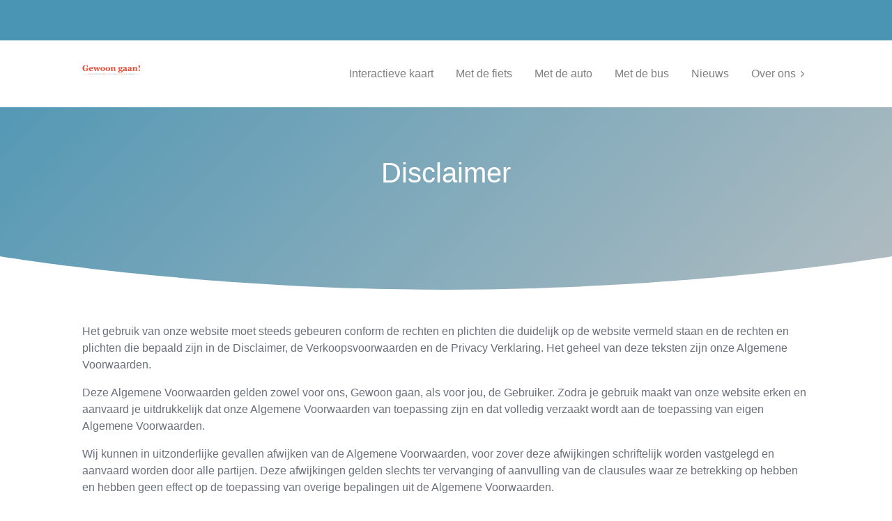

--- FILE ---
content_type: text/html; charset=UTF-8
request_url: https://www.gewoongaan.be/disclaimer
body_size: 8641
content:
<!DOCTYPE html>
<html itemscope lang="nl">
    <head>
        <!-- head chunk -->
	<meta charset="utf-8">
	<meta http-equiv="X-UA-Compatible" content="IE=edge">
	<meta name="viewport" content="width=device-width, initial-scale=1">
	<!-- The above 3 meta tags *must* come first in the head; any other head content must come *after* these tags -->
	<title>Disclaimer | Gewoon gaan</title>
	<meta name="robots" content="index,follow" />
	<meta name="keywords" content="" /> 
	<meta name="description" content="" />
	
	<meta property="og:title" content="Disclaimer | Gewoon gaan">
	<meta property="og:type" content="website">
	<meta property="og:url" content="https://www.gewoongaan.be/disclaimer">
    <meta property="og:image" content="https://www.gewoongaan.be//assets/afbeeldingen/achtergrond-afbeeldingen/20220929_SRT-MOB_Collage.jpg">
	<meta property="og:site_name" content="Gewoon gaan">
	<meta property="og:description" content="">
	<base href="https://www.gewoongaan.be/">
	<link rel="canonical" href="https://www.gewoongaan.be/disclaimer" />

	<meta name="format-detection" content="telephone=no">

	<!-- FAVICONS -->
    <link rel="apple-touch-icon" sizes="180x180" href="assets/images/favicons/apple-touch-icon.png">
    <link rel="icon" type="image/png" sizes="32x32" href="assets/images/favicons/favicon-32x32.png">
    <link rel="icon" type="image/png" sizes="16x16" href="assets/images/favicons/favicon-16x16.png">
    <link rel="manifest" href="assets/images/favicons/site.webmanifest">
    <link rel="mask-icon" href="assets/images/favicons/safari-pinned-tab.svg" color="#5bbad5">
    <link rel="shortcut icon" href="assets/images/favicons/favicon.ico">
    <meta name="msapplication-TileColor" content="#da532c">
    <meta name="msapplication-config" content="assets/images/favicons/browserconfig.xml">
    <meta name="theme-color" content="#ffffff">

	<!-- Font awesome --> 
    <link rel="stylesheet" href="assets/css/all.min.css" />

    <!-- animate.js -->
	<link rel="stylesheet" href="https://cdnjs.cloudflare.com/ajax/libs/animate.css/3.5.2/animate.min.css" />
	<script src="https://cdnjs.cloudflare.com/ajax/libs/wow/1.1.2/wow.min.js"></script>
	
	<!-- fancybox -->
    <link rel="stylesheet" href="https://cdn.jsdelivr.net/npm/@fancyapps/ui@4.0/dist/fancybox.css"/>

	<!-- slick -->
	<link rel="stylesheet" type="text/css" href="assets/slick/slick.css"/>
	<link rel="stylesheet" type="text/css" href="assets/slick/slick-theme.css"/>

	<!-- Adobe Font / googlefont-->
    <link rel="preconnect" href="https://fonts.googleapis.com">
    <link rel="preconnect" href="https://fonts.gstatic.com" crossorigin>
    <link href="https://fonts.googleapis.com/css2?family=Montserrat:ital,wght@0,300;0,400;0,500;0,600;1,400;1,500;1,600&display=swap" rel="stylesheet">

	<!-- Css theme Style -->
	<link href="assets/scss/styles.css" rel="stylesheet" />
	
	<!-- Css custom Style -->
	<!--<link href="assets/scss/custom-culd/custom-culd.css" rel="stylesheet" />-->
    <link href="assets/js/ol/ol.css" rel="stylesheet" />
	
    <!--ModxMinify -->
	<link rel="stylesheet" type="text/css" href="/assets/components/modxminify/cache/styles-1-1765450895.min.css" />
    <!-- Hotjar Tracking Code for https://www.gewoongaan.be/ -->
    <script>
        (function(h,o,t,j,a,r){
            h.hj=h.hj||function(){(h.hj.q=h.hj.q||[]).push(arguments)};
            h._hjSettings={hjid:3174727,hjsv:6};
            a=o.getElementsByTagName('head')[0];
            r=o.createElement('script');r.async=1;
            r.src=t+h._hjSettings.hjid+j+h._hjSettings.hjsv;
            a.appendChild(r);
        })(window,document,'https://static.hotjar.com/c/hotjar-','.js?sv=');
    </script>
<!-- end head chunk --> 
        <!-- Google Tag Manager -->
<script>(function(w,d,s,l,i){w[l]=w[l]||[];w[l].push({'gtm.start':
new Date().getTime(),event:'gtm.js'});var f=d.getElementsByTagName(s)[0],
j=d.createElement(s),dl=l!='dataLayer'?'&l='+l:'';j.async=true;j.src=
'https://www.googletagmanager.com/gtm.js?id='+i+dl;f.parentNode.insertBefore(j,f);
})(window,document,'script','dataLayer','GTM-TSP24FR');</script>
<!-- End Google Tag Manager -->
    </head>
    <body>
        <!-- Google Tag Manager (noscript) -->
<noscript><iframe src="https://www.googletagmanager.com/ns.html?id=GTM-TSP24FR"
height="0" width="0" style="display:none;visibility:hidden"></iframe></noscript>
<!-- End Google Tag Manager (noscript) -->
        
        <div class="wachtscherm" style="background-image: url('/assets/afbeeldingen/logo-gewoongaan/gewoongaan_logo-big.svg');;"></div> 

        
        <!-- Navbar-->
<div class="fixed-top">

    <div class="top-bar bg-primary d-none d-md-block ms-auto text-white">
        <div class="container">
            <div class="row gx-5 align-items-center">
                <div class="col-md-12 text-md-end small">
                    <div class="phone-mail subnav">
                        <ul class="navbar-nav ml-auto">
	<li class="nav-item first">
	<a class="nav-link " href="contact/">Contact</a>
</li>
</ul>
                        
                        
                        <span class="d-md-none d-lg-inline">
                            <a href="" target="_blank"><i class="fa-brands fa-facebook"></i></a>
                        </span>
                        
                    </div>
                </div>
            </div>
        </div>
    </div>
    <nav class="navbar navbar-marketing navbar-expand-lg  navbar-light bg-white">
         
         
        <div class="container">
            <a class="navbar-brand" href="https://www.gewoongaan.be/">
    			<img id="header-logo" class="d-inline-block align-top" src="/assets/afbeeldingen/logo-gewoongaan/gewoongaan_logo-small.svg?v2" alt="Logo">
    		</a>
    		
    		
    		<button class="navbar-toggler verberg-navbar"><i class="fa-solid fa-eye-slash"></i></button>
            <button class="navbar-toggler collapsed" type="button" data-toggle="collapse" data-target="#navbarSupportedContent" aria-controls="navbarSupportedContent" aria-expanded="false" aria-label="Toggle navigation"><svg xmlns="http://www.w3.org/2000/svg" width="24" height="24" viewBox="0 0 24 24" fill="none" stroke="currentColor" stroke-width="2" stroke-linecap="round" stroke-linejoin="round" class="feather feather-menu"><line x1="3" y1="12" x2="21" y2="12"></line><line x1="3" y1="6" x2="21" y2="6"></line><line x1="3" y1="18" x2="21" y2="18"></line></svg></button>
            <div class="collapse navbar-collapse" id="navbarSupportedContent">
    
                <ul class="navbar-nav ml-auto">
	<li class="nav-item first">
	<a class="nav-link " href="map/">Interactieve kaart</a>
</li><li class="nav-item ">
	<a class="nav-link " href="met-de-fiets">Met de fiets</a>
</li><li class="nav-item ">
	<a class="nav-link " href="met-de-auto">Met de auto</a>
</li><li class="nav-item ">
	<a class="nav-link " href="met-de-bus">Met de bus</a>
</li><li class="nav-item ">
	<a class="nav-link " href="nieuws/">Nieuws</a>
</li><li class="nav-item dropdown no-caret">
                          
                				<a class="nav-link dropdown-toggle" id="navbarDropdownDocs" href="#" role="button" data-toggle="dropdown" aria-haspopup="true" aria-expanded="true">
                					Over ons 
                					<i class="fas fa-chevron-right dropdown-arrow"></i>
                				</a>	
                          	        <div class="dropdown-menu dropdown-menu-right animated--fade-in-up" aria-labelledby="navbarDropdownPages">
                						<a class="dropdown-item first " href="over-ons/mobiliteitsplan">Mobiliteitsplan</a><a class="dropdown-item last " href="over-ons/mobiliteitsteam/">Mobiliteitsteam</a>
                					</div>
                
                          	    </li>
</ul>
                
               
            </div>
        </div>
    </nav>
</div>
        <header class="page-header page-header-dark bg-gradient-primary-to-secondary">
    <div class="mt-4 page-header-content">
        <div class="mt-10 container text-center">
            <div class="row justify-content-center">
                <div class="col-lg-8">
                    <h1 class="page-header-title mb-3">Disclaimer</h1>
                        <p class="page-header-text mb-0"></p>
                </div>
            </div>
        </div>
    </div>
    <div class="svg-border-rounded text-white">
    <!-- Rounded SVG Border--><svg xmlns="http://www.w3.org/2000/svg" viewBox="0 0 144.54 17.34" preserveAspectRatio="none" fill="currentColor"><path d="M144.54,17.34H0V0H144.54ZM0,0S32.36,17.34,72.27,17.34,144.54,0,144.54,0"></path></svg>
</div>   
</header>                    
        <section class="bg-white">
    <div class="container mt-5 mb-5">
        <div class="row">
            <div class="col-12 col-map">
                <div class="mb-4">
    <p>Het gebruik van onze website moet steeds gebeuren conform de rechten en plichten die duidelijk op de website vermeld staan en de rechten en plichten die bepaald zijn in de Disclaimer, de Verkoopsvoorwaarden en de Privacy Verklaring. Het geheel van deze teksten zijn onze Algemene Voorwaarden.</p>
<p>Deze Algemene Voorwaarden gelden zowel voor ons, Gewoon gaan, als voor jou, de Gebruiker. Zodra je gebruik maakt van onze website erken en aanvaard je uitdrukkelijk dat onze Algemene Voorwaarden van toepassing zijn en dat volledig verzaakt wordt aan de toepassing van eigen Algemene Voorwaarden.</p>
<p>Wij kunnen in uitzonderlijke gevallen afwijken van de Algemene Voorwaarden, voor zover deze afwijkingen schriftelijk worden vastgelegd en aanvaard worden door alle partijen. Deze afwijkingen gelden slechts ter vervanging of aanvulling van de clausules waar ze betrekking op hebben en hebben geen effect op de toepassing van overige bepalingen uit de Algemene Voorwaarden.</p>
<h2>Wie zijn wij?</h2>
<p>De website https://www.gewoongaan.be/ is een initiatief van:</p>
<p>Gewoon gaan <br />Campus Blairon 720<br/> 2300 Turnhout<br/>België<br/> BTW: <br/> E-mail: info@gewoongaan.be <br/></p>
<p>Contacteer ons gerust indien u verdere vragen of opmerkingen heeft; wij beloven u een spoedig antwoord!</p>
<h2>Onze website</h2>
<h3>Goede werking, veiligheid en toegankelijkheid</h3>
<p>Je kan ervan op aan, wij bieden een gebruiksvriendelijke website aan die veilig is voor iedere Gebruiker. We nemen dan ook alle redelijke maatregelen die nodig zijn om de goede werking, veiligheid en toegankelijkheid van onze website te garanderen. Toch kunnen we jou geen absolute garanties geven en moet men onze maatregelen beschouwen als een middelenverbintenis.</p>
<p>Ieder gebruik van de website gebeurt steeds op eigen risico. Dit betekent dat wij geen aansprakelijkheid dragen voor schade die voortvloeit uit storingen, onderbrekingen, schadelijke elementen of defecten aan de website, ongeacht het bestaan van een vreemde oorzaak of overmacht.</p>
<p>We hebben het recht om de toegang tot onze website te allen tijde te beperken en/of geheel of gedeeltelijk te onderbreken, zonder voorafgaande waarschuwing. We doen dit in principe uitsluitend indien de omstandigheden dit verantwoorden, maar dit is geen absolute voorwaarde.</p>
<h3>Inhoud op onze website</h3>
<p>De inhoud van de website wordt grotendeels door ons bepaald en wij besteden de grootste zorg aan deze inhoud. Dit wil zeggen dat we de nodige maatregelen nemen om onze website zo volledig, nauwkeurig en actueel mogelijk te houden, ook wanneer content wordt aangeleverd door derde partijen. De inhoud op onze website kan steeds gewijzigd, aangevuld of verwijderd worden.</p>
<p>Toch kunnen we geen garanties geven omtrent de kwaliteit van de informatie op onze website. Het is mogelijk dat informatie niet volledig, voldoende accuraat en/of nuttig is. We zijn bijgevolg niet aansprakelijk voor (directe en indirecte) schade die de Gebruiker lijdt ten gevolge van de informatie op onze website.</p>
<p>In het geval bepaalde inhoud op onze website een schending van de geldende wetgeving en/of een schending van de rechten van derde partijen betekent en/of eenvoudigweg niet door de beugel kan, vragen wij aan jou om ons dit zo spoedig mogelijk te melden zodat we de gepaste maatregelen kunnen nemen. Zo kunnen we overgaan tot een gedeeltelijke of gehele verwijdering en/of aanpassing van de inhoud.</p>
<p>Onze website bevat inhoud die gedownload kan worden. Iedere download van onze website gebeurt steeds op eigen risico. Hiervoor zijn wij niet aansprakelijk en schade ten gevolge van een verlies van data of schade aan het computersysteem valt volledig en uitsluitend onder de verantwoordelijkheid van Gebruiker.</p>
<p>Specifiek voor prijzen en andere informatie over producten op de website geldt een voorbehoud van kennelijke programmeer- en typefouten. De Gebruiker kan op basis van dergelijke fouten geen overeenkomst claimen met Gewoon gaan.</p>
<h3>Wat wij van jou als Gebruiker verwachten</h3>
<p>Ook de Gebruiker draagt een zekere verantwoordelijkheid bij het gebruiken van onze website. De Gebruiker moet zich steeds onthouden van handelingen die een schadelijke impact kunnen hebben op de goede werking en veiligheid van de website. Zo mag de website niet gebruikt worden om ons business model te omzeilen en/of om informatie van andere Gebruikers op grote schaal te verzamelen.</p>
<p>Het is bijgevolg niet toegelaten om onze website te gebruiken voor de verspreiding van inhoud die schade aan andere Gebruikers van de website kan toebrengen, zoals de verspreiding van schadelijke programmatuur zoals computervirussen, malware, worms, trojans en cancelbots. De verspreiding van ongevraagde en/of commerci&euml;le berichten via de website, zoals junk mail, spamming en kettingbrieven, valt hier ook onder.</p>
<p>Wij behouden ons het recht voor om alle noodzakelijke handelingen te treffen die herstel kunnen opleveren voor ons en voor onze Gebruikers, zowel op gerechtelijk als buitengerechtelijk vlak. De Gebruiker is als enige persoonlijk en integraal verantwoordelijk indien zijn handelingen en gedragingen effectief schade veroorzaken aan de website en de andere Gebruikers. In dat geval moet hij Gewoon gaan vrijwaren van iedere schadeclaim die volgt.</p>
<h2>Links naar andere websites</h2>
<p>De inhoud van onze website kan een link, hyperlink of framed link naar vreemde websites of andere vormen van elektronische portalen bevatten. Een link betekent niet automatisch dat er een band tussen ons en de vreemde website bestaat, noch dat wij (impliciet) akkoord gaan met de inhoud van deze websites.</p>
<p>Wij houden geen controle op deze vreemde websites en zijn niet verantwoordelijk voor de veilige en correcte werking van de link en de uiteindelijke bestemming. Zodra men op de link klikt verlaat men onze website en kan men ons niet meer aansprakelijk stellen voor enige schade.</p>
<p>Het is mogelijk dat vreemde websites niet dezelfde garanties bieden als wij. Daarom raden wij aan om aandachtig de Algemene Voorwaarden en de Privacy Statement van deze websites door te nemen.</p>
<h2>Intellectuele eigendom</h2>
<p>Creativiteit verdient bescherming, zo ook onze website en haar inhoud. De bescherming wordt voorzien door intellectuele eigendomsrechten en komt toe aan alle rechthebbende partijen, zijnde Gewoon gaan en derde partijen. Onder inhoud verstaat men de heel ruime categorie van foto&rsquo;s, video, audio, tekst, idee&euml;n, notities, tekeningen, artikels, et cetera. Al deze inhoud wordt beschermd door het auteursrecht, softwarerecht, databankrecht, tekeningen- en modellenrecht en andere toepasselijke (intellectuele) eigendomsrechten. Het technische karakter van onze website zelf is beschermd door het auteursrecht, het softwarerecht en databankenrecht.&nbsp; Iedere handelsnaam die wij gebruiken op onze websites wordt eveneens beschermd door het toepasselijke handelsnamenrecht of merkenrecht.</p>
<p>Iedere Gebruiker krijgt een beperkt recht van toegang, gebruik en weergave van onze websites en haar inhoud. Dit toegekende recht is niet-exclusief, niet-overdraagbaar en kan enkel binnen een persoonlijk, niet-commercieel kader worden gebruikt. Wij vragen onze Gebruikers dan ook om geen gebruik te maken van en/of wijzigingen aan te brengen in de door deze rechten beschermde zaken, zonder de toestemming van de rechthebbende. Gewoon gaan hecht veel belang aan haar intellectuele eigendomsrechten en heeft hiervoor alle mogelijke maatregelen getroffen om de bescherming te garanderen. Iedere inbreuk op de bestaande intellectuele eigendomsrechten wordt vervolgd.</p>
<h2>Verwerking persoonsgegevens</h2>
<p>De door jou opgegeven informatie is noodzakelijk voor het verwerken en voltooien van de bestellingen, en het opstellen van de rekeningen en garantiecontracten. Voor elke bestelling is een minimum aan gegevens vereist. Verdere gegevens kunnen gevraagd worden in functie van het personaliseren van de bestelling. Als de minimumgegevens ontbreken wordt de bestelling onvermijdelijk geannuleerd. De persoonsgegevens van de Koper zullen uitsluitend verwerkt worden in overeenstemming met de Privacy Statement te consulteren via onze website.&nbsp;</p>
<h2>Algemene bepalingen omtrent de Algemene Voorwaarden.</h2>
<p>Wij behouden de vrijheid om onze website en de daarbij horende diensten te allen tijde te wijzigen, uit te breiden, te beperken of stop te zetten. Dit kan zonder voorafgaande kennisgeving van de Gebruiker en geeft evenmin aanleiding tot enige vorm van schadevergoeding.</p>
<p>Deze Algemene Voorwaarden (inclusief de Verkoopsvoorwaarden) worden exclusief beheerst en ge&iuml;nterpreteerd in overeenstemming met de Belgische Wetgeving. Alle geschillen die verband houden met of voortvloeien uit aanbiedingen van Gewoon gaan, of overeenkomsten die met haar gesloten zijn, worden voorgelegd aan de bevoegde rechtbank uit het gerechtelijk arrondissement Turnhout.</p>
<p>Indien de werking of geldigheid van &eacute;&eacute;n of meerdere van bovenstaande bepalingen van deze Algemene Voorwaarden in het gedrang komen, zal dit geen gevolg hebben op de geldigheid van de overige bepalingen van deze overeenkomst. In dergelijk geval hebben wij het recht om de betrokken bepaling te wijzigen in een geldige bepaling van gelijkaardige strekking.</p>
</div>
            </div>
        </div>
    </div>
</section>
        
        <section class="text-light bg-gradient-primary-to-secondary py-5 d-block">
    <div class="container">
        <div class="row justify-content-center">
            <div class="col-xl-6 col-lg-8 col-md-10 text-center my-5">
                <h2 class="display-4">Meer info over het mobiliteitsplan?</h2>
                    <p class="lead text-white-500 mb-4">Contacteer ons</p>
                    <a class="btn btn-primary font-weight-500 lift" href="contact/">Contact</a>
                </div>
            </div>
    </div>
        
 
</section>
        
        <!-- footer --> 
<div id="layoutDefault_footer">
    <footer class="footer pt-10 pb-5 mt-auto footer-light bg-white">
        <div class="container">
           <div class="row">
                <div class="col-lg-4">
                    <div class="footer-brand">
						<a class="navbar-brand text-dark" href="https://www.gewoongaan.be/">
                            <img id="footer-logo" class="d-inline-block align-top" style="max-height: 125px;" src="/assets/afbeeldingen/logo-gewoongaan/gewoongaan_favicon.png" alt="Logo">
                        </a>
					</div>
                    <div class="icon-list-social mb-5">
						 
						 
						 
						 
						 
                    </div>
                </div>
            <div class="col-lg-8">
                <div class="row">
                    <div class="col-lg-4 col-md-6 mb-5 mb-lg-0">
                        <div class="text-uppercase-expanded text-xs mb-4">Contact</div>
                        <ul class="list-unstyled mb-0">
                            <li class="mb-2"><strong>Beerse:</strong><br/><a href="mailto:mobiliteit@beerse.be">mobiliteit@beerse.be</a></li>
                            <li class="mb-2"><strong>Vosselaar:</strong><br/><a href="mailto:mobiliteit@vosselaar.be">mobiliteit@vosselaar.be</a></li>
                            <li class="mb-2"><strong>Oud-Turnhout:</strong><br/><a href="mailto:mobiliteit@oud-turnhout.be">mobiliteit@oud-turnhout.be</a></li>
                            <li class="mb-2"><strong>Turnhout:</strong><br/><a href="mailto:mobiliteit@turnhout.be">mobiliteit@turnhout.be</a></li>
                            <li class="">Campus Blairon 720</li>
                            <li class="mb-2">2300 Turnhout</li>
                             
                             
                             
                            <li class="mb-2"><a href="mailto:info@gewoongaan.be">info@gewoongaan.be</a></li>
                        </ul>
                    </div>
                    <div class="col-lg-4 col-md-6 mb-5 mb-lg-0">
                        <div class="text-uppercase-expanded text-xs mb-4">Links</div>
                            <ul class="list-unstyled mb-0"><li class="mb-2"> <a href="map/ ">Interactieve kaart</a></li><li class="mb-2"> <a href="met-de-fiets ">Met de fiets</a></li><li class="mb-2"> <a href="met-de-auto ">Met de auto</a></li><li class="mb-2"> <a href="met-de-bus ">Met de bus</a></li><li class="mb-2"> <a href="nieuws/ ">Nieuws</a></li><li class="mb-2"> <a href="over-ons/ ">Over ons</a></li></ul>
                    </div>
                    <div class="col-lg-4 col-md-6">
                        <div class="text-uppercase-expanded text-xs mb-4">Legal</div>
                        <ul class="list-unstyled mb-0">
                            <li class="mb-2"><a href="privacy-policy">Privacyverklaring</a></li>
                            <li class="mb-2"><a href="disclaimer">Disclaimer</a></li>
            				<li class="mb-2"><a href="cookies-accepteren">Cookieverklaring/voorkeuren</a></li>
            				<!--<li class="mb-2"><a href="algemene-voorwaarden">Algemene voorwaarden</a></li>-->
                        </ul>
                    </div>
                </div>
            </div>
        </div>
        <hr class="my-5">
        <div class="row align-items-center">
            <div class="col-md-6 small">Copyright © Gewoon gaan 2025</div>
                <div class="col-md-6 text-md-right small">
                    <a href="https://www.culd.be/" target="_blank">
                        <small>Website door  <?xml version="1.0" encoding="utf-8"?>
                            <svg style="fill: #a7aeb8; height: 14px; margin-left: 8px; display: inline-block; margin-top: -6px;" version="1.1" id="Laag_culd" xmlns="http://www.w3.org/2000/svg" xmlns:xlink="http://www.w3.org/1999/xlink" x="0px" y="0px" viewBox="0 0 117.9 39.1" style="enable-background:new 0 0 117.9 39.1;" xml:space="preserve">
                                <g>
                                	<path d="M16.6,20.2c2,0,3.8,0.8,5.2,2.2l5.2-5.2c-2.8-2.8-6.5-4.3-10.4-4.3c-3.9,0-7.6,1.5-10.4,4.3c-2.8,2.8-4.3,6.5-4.3,10.4c0,3.9,1.5,7.6,4.3,10.4H27l-5.2-5.2c-1.4,1.4-3.3,2.2-5.2,2.2c-2,0-3.8-0.8-5.2-2.2c-1.4-1.4-2.2-3.3-2.2-5.2c0-2,0.8-3.8,2.2-5.2C12.7,20.9,14.6,20.2,16.6,20.2z"/>
                                	<path d="M69.5,31.9V1.4h-7.1v33.3c0,1.3,0.2,2.4,0.5,3.4h11.3v-3.8c-0.7,0.5-1.5,0.7-2.3,0.7C70.6,35,69.5,34.3,69.5,31.9z"/>
                                	<path d="M113.2,34.2c-2.1,0-3.7,1.7-3.7,3.7c0,0,0,0,0,0.1h7.4c0,0,0,0,0-0.1C116.9,35.9,115.2,34.2,113.2,34.2z"/>
                                	<path d="M49.5,32.5c-1.7,1.6-3.6,2.3-5.9,2.3c-2.9,0-5.5-1.9-5.5-6v-16h-7v16.3c0,4.1,1.3,7,3.3,8.9h15.1h7V12.8h-7V32.5z"/>
                                	<path d="M96.5,13.8c-1.7-0.6-3.4-1-5.2-1c-3.9,0-7.6,1.5-10.4,4.3c-2.8,2.8-4.3,6.5-4.3,10.4c0,3.9,1.5,7.6,4.3,10.4h15.7h5.2h1.9V1.4h-7.1V13.8z M96.5,32.8c-1.4,1.4-3.3,2.2-5.2,2.2c-2,0-3.8-0.8-5.2-2.2c-1.4-1.4-2.2-3.3-2.2-5.2c0-2,0.8-3.8,2.2-5.2c1.4-1.4,3.3-2.2,5.2-2.2c2,0,3.8,0.8,5.2,2.2V32.8z"/>
                                </g>
                            </svg>
                        </small>
	                </a>
                </div>
            </div>
        </div>
    </footer>
</div>
<!-- end footer -->

		
		<!-- footerscripts -->

	<!--<div id="cookies" class="card cookie-card lift">
        
        <div class="card-body">
            <h3><i class="fas fa-cookie-bite mr-2"></i> Koekje?</h3>
    		<p>Net zoals we allemaal blijer worden van een extra koekje, wordt ook deze website beter door cookies. Sommige cookies zijn noodzakelijk voor de werking van onze site en kan je niet uitschakelen. Hoe meer cookies je aanvaardt, hoe beter de site werkt. Maar de keuze is aan jou! Meer informatie kan je vinden in ons <a href="https://www.gewoongaan.be/cookies-accepteren">cookiebeleid</a> </p>
    		</br>
    		<a href="#" class="mr-3 cookies-ok btn btn-primary mb-3 mb-lg-0">ik eet ze allemaal op! </a>  <a href="https://www.gewoongaan.be/cookies-accepteren" class="btn btn-primary-soft ">geen cookies voor mij.</a>
		</div>
		
	</div>
	
	-->

	<!-- jQuery first, then Popper.js, then Bootstrap JS -->	
	<!-- jquery --><script src="https://code.jquery.com/jquery-3.5.1.min.js" crossorigin="anonymous"></script>		
	<!-- popper --><script src="https://cdnjs.cloudflare.com/ajax/libs/popper.js/1.14.7/umd/popper.min.js" integrity="sha384-UO2eT0CpHqdSJQ6hJty5KVphtPhzWj9WO1clHTMGa3JDZwrnQq4sF86dIHNDz0W1" crossorigin="anonymous" async defer></script>
	<!-- bootstrap --><script src="https://cdn.jsdelivr.net/npm/bootstrap@4.5.3/dist/js/bootstrap.bundle.min.js" crossorigin="anonymous" async defer></script>
	<!-- Slick --><script type="text/javascript" src="assets/slick/slick.min.js" async defer></script>
	<!-- Slick --><script type="text/javascript" src="assets/lightbox/lightbox.js" async defer></script>
	<!-- fancybox --><script src="https://cdn.jsdelivr.net/npm/@fancyapps/ui@4.0/dist/fancybox.umd.js" async defer></script>
	<!-- gmap3 --><script src="https://cdn.jsdelivr.net/gmap3/7.2.0/gmap3.min.js" async defer></script>

    <!-- aos aniate js --><script src="https://unpkg.com/aos@2.3.1/dist/aos.js" async defer></script>
    <script>
        new WOW().init();
        
        wow = new WOW(
        {
        boxClass:     'wow',      // default
        animateClass: 'animated', // default
        offset:       0,          // default
        mobile:       true,       // default
        live:         true        // default
        }
        )
        wow.init();
    </script>
    <!-- fancybox --><script src="https://cdn.jsdelivr.net/npm/@fancyapps/ui@4.0/dist/fancybox.umd.js" async defer></script>
    
    <!-- theme JS --><script src="assets/js/scripts.js"></script>
    
    <!-- custom javascript --><script src="assets/js/custom-js.js"></script>
    
	<!-- <script type="text/javascript" src="" defer/></script> -->

	
	<script type="text/javascript" src="assets/js/ol/ol.js" ></script>

	<script src="assets/js/ol-map.js?v=1.1"></script>
	<script src="assets/js/koppelingen.js"></script>

	
	<style>
	    #RouteA-zone30-04-nr{
	        z-index:1000;
	    }
	    
	    #RouteB-zone30:hover polygon{
	        fill:#d76ba980 !important;
	    }
	</style>

<!-- end footerscripts -->
    </body>
</html>  

--- FILE ---
content_type: text/css
request_url: https://www.gewoongaan.be/assets/scss/styles.css
body_size: 52006
content:
/*!
 * Bootstrap v4.5.2 (https://getbootstrap.com/)
 * Copyright 2011-2020 The Bootstrap Authors
 * Copyright 2011-2020 Twitter, Inc.
 * Licensed under MIT (https://github.com/twbs/bootstrap/blob/main/LICENSE)
 */
:root {
  --blue: #0061f2;
  --indigo: #5800e8;
  --purple: #6900c7;
  --pink: #e30059;
  --red: #e94832;
  --orange: #f76400;
  --yellow: #f4a100;
  --green: #4b95b4;
  --teal: #e94832;
  --cyan: #00cfd5;
  --white: #fff;
  --gray: #69707a;
  --gray-dark: #363d47;
  --primary: #4b95b4;
  --secondary: #D5E2E5;
  --success: #00ac69;
  --info: #00cfd5;
  --warning: #f4a100;
  --danger: #e81500;
  --light: #f2f6fc;
  --dark: #212832;
  --black: #000;
  --white: #fff;
  --red: #e94832;
  --orange: #f76400;
  --yellow: #f4a100;
  --green: #4b95b4;
  --teal: #e94832;
  --cyan: #00cfd5;
  --blue: #0061f2;
  --indigo: #5800e8;
  --purple: #6900c7;
  --pink: #e30059;
  --red-soft: #f1e5e8;
  --orange-soft: #f3e7e3;
  --yellow-soft: #f2eee3;
  --green-soft: #e1ecf5;
  --teal-soft: #f1e5e8;
  --cyan-soft: #daf2f8;
  --blue-soft: #dae7fb;
  --indigo-soft: #e3ddfa;
  --purple-soft: #e4ddf7;
  --pink-soft: #f1ddec;
  --primary-soft: #e1ecf5;
  --secondary-soft: #eff4fa;
  --success-soft: #daefed;
  --info-soft: #daf2f8;
  --warning-soft: #f2eee3;
  --danger-soft: #f1e0e3;
  --breakpoint-xs: 0;
  --breakpoint-sm: 576px;
  --breakpoint-md: 768px;
  --breakpoint-lg: 992px;
  --breakpoint-xl: 1200px;
  --font-family-sans-serif: "Metropolis", -apple-system, BlinkMacSystemFont, "Segoe UI", Roboto, "Helvetica Neue", Arial, sans-serif, "Apple Color Emoji", "Segoe UI Emoji", "Segoe UI Symbol", "Noto Color Emoji";
  --font-family-monospace: SFMono-Regular, Menlo, Monaco, Consolas, "Liberation Mono", "Courier New", monospace; }

*,
*::before,
*::after {
  box-sizing: border-box; }

html {
  font-family: sans-serif;
  line-height: 1.15;
  -webkit-text-size-adjust: 100%;
  -webkit-tap-highlight-color: rgba(0, 0, 0, 0); }

article, aside, figcaption, figure, footer, header, hgroup, main, nav, section {
  display: block; }

body {
  margin: 0;
  font-family: "Metropolis", -apple-system, BlinkMacSystemFont, "Segoe UI", Roboto, "Helvetica Neue", Arial, sans-serif, "Apple Color Emoji", "Segoe UI Emoji", "Segoe UI Symbol", "Noto Color Emoji";
  font-size: 1rem;
  font-weight: 400;
  line-height: 1.5;
  color: #69707a;
  text-align: left;
  background-color: #fff; }

[tabindex="-1"]:focus:not(:focus-visible) {
  outline: 0 !important; }

hr {
  box-sizing: content-box;
  height: 0;
  overflow: visible; }

h1, h2, h3, h4, h5, h6 {
  margin-top: 0;
  margin-bottom: 0.5rem; }

p {
  margin-top: 0;
  margin-bottom: 1rem; }

abbr[title],
abbr[data-original-title] {
  text-decoration: underline;
  text-decoration: underline dotted;
  cursor: help;
  border-bottom: 0;
  text-decoration-skip-ink: none; }

address {
  margin-bottom: 1rem;
  font-style: normal;
  line-height: inherit; }

ol,
ul,
dl {
  margin-top: 0;
  margin-bottom: 1rem; }

ol ol,
ul ul,
ol ul,
ul ol {
  margin-bottom: 0; }

dt {
  font-weight: 500; }

dd {
  margin-bottom: .5rem;
  margin-left: 0; }

blockquote {
  margin: 0 0 1rem; }

b,
strong {
  font-weight: bolder; }

small {
  font-size: 80%; }

sub,
sup {
  position: relative;
  font-size: 75%;
  line-height: 0;
  vertical-align: baseline; }

sub {
  bottom: -.25em; }

sup {
  top: -.5em; }

a {
  color: #4b95b4;
  text-decoration: none;
  background-color: transparent; }
  a:hover {
    color: #35687e;
    text-decoration: underline; }

a:not([href]):not([class]) {
  color: inherit;
  text-decoration: none; }
  a:not([href]):not([class]):hover {
    color: inherit;
    text-decoration: none; }

pre,
code,
kbd,
samp {
  font-family: SFMono-Regular, Menlo, Monaco, Consolas, "Liberation Mono", "Courier New", monospace;
  font-size: 1em; }

pre {
  margin-top: 0;
  margin-bottom: 1rem;
  overflow: auto;
  -ms-overflow-style: scrollbar; }

figure {
  margin: 0 0 1rem; }

img {
  vertical-align: middle;
  border-style: none; }

svg {
  overflow: hidden;
  vertical-align: middle; }

table {
  border-collapse: collapse; }

caption {
  padding-top: 0.75rem;
  padding-bottom: 0.75rem;
  color: #a7aeb8;
  text-align: left;
  caption-side: bottom; }

th {
  text-align: inherit; }

label {
  display: inline-block;
  margin-bottom: 0.5rem; }

button {
  border-radius: 0; }

button:focus {
  outline: 1px dotted;
  outline: 5px auto -webkit-focus-ring-color; }

input,
button,
select,
optgroup,
textarea {
  margin: 0;
  font-family: inherit;
  font-size: inherit;
  line-height: inherit; }

button,
input {
  overflow: visible; }

button,
select {
  text-transform: none; }

[role="button"] {
  cursor: pointer; }

select {
  word-wrap: normal; }

button,
[type="button"],
[type="reset"],
[type="submit"] {
  -webkit-appearance: button; }

button:not(:disabled),
[type="button"]:not(:disabled),
[type="reset"]:not(:disabled),
[type="submit"]:not(:disabled) {
  cursor: pointer; }

button::-moz-focus-inner,
[type="button"]::-moz-focus-inner,
[type="reset"]::-moz-focus-inner,
[type="submit"]::-moz-focus-inner {
  padding: 0;
  border-style: none; }

input[type="radio"],
input[type="checkbox"] {
  box-sizing: border-box;
  padding: 0; }

textarea {
  overflow: auto;
  resize: vertical; }

fieldset {
  min-width: 0;
  padding: 0;
  margin: 0;
  border: 0; }

legend {
  display: block;
  width: 100%;
  max-width: 100%;
  padding: 0;
  margin-bottom: .5rem;
  font-size: 1.5rem;
  line-height: inherit;
  color: inherit;
  white-space: normal; }

progress {
  vertical-align: baseline; }

[type="number"]::-webkit-inner-spin-button,
[type="number"]::-webkit-outer-spin-button {
  height: auto; }

[type="search"] {
  outline-offset: -2px;
  -webkit-appearance: none; }

[type="search"]::-webkit-search-decoration {
  -webkit-appearance: none; }

::-webkit-file-upload-button {
  font: inherit;
  -webkit-appearance: button; }

output {
  display: inline-block; }

summary {
  display: list-item;
  cursor: pointer; }

template {
  display: none; }

[hidden] {
  display: none !important; }

h1, h2, h3, h4, h5, h6,
.h1, .h2, .h3, .h4, .h5, .h6 {
  margin-bottom: 0.5rem;
  font-weight: 500;
  line-height: 1.2;
  color: #363d47; }

h1, .h1 {
  font-size: 1.5rem; }

h2, .h2 {
  font-size: 1.4rem; }

h3, .h3 {
  font-size: 1.3rem; }

h4, .h4 {
  font-size: 1.2rem; }

h5, .h5 {
  font-size: 1.1rem; }

h6, .h6 {
  font-size: 1rem; }

.lead {
  font-size: 1.1rem;
  font-weight: 400; }

.display-1 {
  font-size: 5.5rem;
  font-weight: 300;
  line-height: 1.2; }

.display-2 {
  font-size: 4.5rem;
  font-weight: 300;
  line-height: 1.2; }

.display-3 {
  font-size: 3.5rem;
  font-weight: 300;
  line-height: 1.2; }

.display-4 {
  font-size: 2.5rem;
  font-weight: 300;
  line-height: 1.2; }

hr {
  margin-top: 1rem;
  margin-bottom: 1rem;
  border: 0;
  border-top: 1px solid rgba(0, 0, 0, 0.1); }

small,
.small {
  font-size: 0.875em;
  font-weight: 400; }

mark,
.mark {
  padding: 0.2em;
  background-color: #fcf8e3; }

.list-unstyled {
  padding-left: 0;
  list-style: none; }

.list-inline {
  padding-left: 0;
  list-style: none; }

.list-inline-item {
  display: inline-block; }
  .list-inline-item:not(:last-child) {
    margin-right: 0.5rem; }

.initialism {
  font-size: 90%;
  text-transform: uppercase; }

.blockquote {
  margin-bottom: 1rem;
  font-size: 1.25rem; }

.blockquote-footer {
  display: block;
  font-size: 0.875em;
  color: #69707a; }
  .blockquote-footer::before {
    content: "\2014\00A0"; }

.img-fluid {
  max-width: 100%;
  height: auto; }

.img-thumbnail {
  padding: 0.25rem;
  background-color: #fff;
  border: 1px solid #d4dae3;
  border-radius: 0.35rem;
  max-width: 100%;
  height: auto; }

.figure {
  display: inline-block; }

.figure-img {
  margin-bottom: 0.5rem;
  line-height: 1; }

.figure-caption {
  font-size: 90%;
  color: #69707a; }

code {
  font-size: 87.5%;
  color: #e30059;
  word-wrap: break-word; }
  a > code {
    color: inherit; }

kbd {
  padding: 0.2rem 0.4rem;
  font-size: 87.5%;
  color: #fff;
  background-color: #212832;
  border-radius: 0.25rem; }
  kbd kbd {
    padding: 0;
    font-size: 100%;
    font-weight: 500; }

pre {
  display: block;
  font-size: 87.5%;
  color: #69707a; }
  pre code {
    font-size: inherit;
    color: inherit;
    word-break: normal; }

.pre-scrollable {
  max-height: 340px;
  overflow-y: scroll; }

.container,
.container-fluid,
.container-sm,
.container-md,
.container-lg,
.container-xl {
  width: 100%;
  padding-right: 1.5rem;
  padding-left: 1.5rem;
  margin-right: auto;
  margin-left: auto; }

@media (min-width: 576px) {
  .container, .container-sm {
    max-width: 540px; } }
@media (min-width: 768px) {
  .container, .container-sm, .container-md {
    max-width: 720px; } }
@media (min-width: 992px) {
  .container, .container-sm, .container-md, .container-lg {
    max-width: 960px; } }
@media (min-width: 1200px) {
  .container, .container-sm, .container-md, .container-lg, .container-xl {
    max-width: 1140px; } }
.row {
  display: flex;
  flex-wrap: wrap;
  margin-right: -1.5rem;
  margin-left: -1.5rem; }

.no-gutters {
  margin-right: 0;
  margin-left: 0; }
  .no-gutters > .col,
  .no-gutters > [class*="col-"] {
    padding-right: 0;
    padding-left: 0; }

.col-1, .col-2, .col-3, .col-4, .col-5, .col-6, .col-7, .col-8, .col-9, .col-10, .col-11, .col-12, .col,
.col-auto, .col-sm-1, .col-sm-2, .col-sm-3, .col-sm-4, .col-sm-5, .col-sm-6, .col-sm-7, .col-sm-8, .col-sm-9, .col-sm-10, .col-sm-11, .col-sm-12, .col-sm,
.col-sm-auto, .col-md-1, .col-md-2, .col-md-3, .col-md-4, .col-md-5, .col-md-6, .col-md-7, .col-md-8, .col-md-9, .col-md-10, .col-md-11, .col-md-12, .col-md,
.col-md-auto, .col-lg-1, .col-lg-2, .col-lg-3, .col-lg-4, .col-lg-5, .col-lg-6, .col-lg-7, .col-lg-8, .col-lg-9, .col-lg-10, .col-lg-11, .col-lg-12, .col-lg,
.col-lg-auto, .col-xl-1, .col-xl-2, .col-xl-3, .col-xl-4, .col-xl-5, .col-xl-6, .col-xl-7, .col-xl-8, .col-xl-9, .col-xl-10, .col-xl-11, .col-xl-12, .col-xl,
.col-xl-auto {
  position: relative;
  width: 100%;
  padding-right: 1.5rem;
  padding-left: 1.5rem; }

.col {
  flex-basis: 0;
  flex-grow: 1;
  max-width: 100%; }

.row-cols-1 > * {
  flex: 0 0 100%;
  max-width: 100%; }

.row-cols-2 > * {
  flex: 0 0 50%;
  max-width: 50%; }

.row-cols-3 > * {
  flex: 0 0 33.3333333333%;
  max-width: 33.3333333333%; }

.row-cols-4 > * {
  flex: 0 0 25%;
  max-width: 25%; }

.row-cols-5 > * {
  flex: 0 0 20%;
  max-width: 20%; }

.row-cols-6 > * {
  flex: 0 0 16.6666666667%;
  max-width: 16.6666666667%; }

.col-auto {
  flex: 0 0 auto;
  width: auto;
  max-width: 100%; }

.col-1 {
  flex: 0 0 8.3333333333%;
  max-width: 8.3333333333%; }

.col-2 {
  flex: 0 0 16.6666666667%;
  max-width: 16.6666666667%; }

.col-3 {
  flex: 0 0 25%;
  max-width: 25%; }

.col-4 {
  flex: 0 0 33.3333333333%;
  max-width: 33.3333333333%; }

.col-5 {
  flex: 0 0 41.6666666667%;
  max-width: 41.6666666667%; }

.col-6 {
  flex: 0 0 50%;
  max-width: 50%; }

.col-7 {
  flex: 0 0 58.3333333333%;
  max-width: 58.3333333333%; }

.col-8 {
  flex: 0 0 66.6666666667%;
  max-width: 66.6666666667%; }

.col-9 {
  flex: 0 0 75%;
  max-width: 75%; }

.col-10 {
  flex: 0 0 83.3333333333%;
  max-width: 83.3333333333%; }

.col-11 {
  flex: 0 0 91.6666666667%;
  max-width: 91.6666666667%; }

.col-12 {
  flex: 0 0 100%;
  max-width: 100%; }

.order-first {
  order: -1; }

.order-last {
  order: 13; }

.order-0 {
  order: 0; }

.order-1 {
  order: 1; }

.order-2 {
  order: 2; }

.order-3 {
  order: 3; }

.order-4 {
  order: 4; }

.order-5 {
  order: 5; }

.order-6 {
  order: 6; }

.order-7 {
  order: 7; }

.order-8 {
  order: 8; }

.order-9 {
  order: 9; }

.order-10 {
  order: 10; }

.order-11 {
  order: 11; }

.order-12 {
  order: 12; }

.offset-1 {
  margin-left: 8.3333333333%; }

.offset-2 {
  margin-left: 16.6666666667%; }

.offset-3 {
  margin-left: 25%; }

.offset-4 {
  margin-left: 33.3333333333%; }

.offset-5 {
  margin-left: 41.6666666667%; }

.offset-6 {
  margin-left: 50%; }

.offset-7 {
  margin-left: 58.3333333333%; }

.offset-8 {
  margin-left: 66.6666666667%; }

.offset-9 {
  margin-left: 75%; }

.offset-10 {
  margin-left: 83.3333333333%; }

.offset-11 {
  margin-left: 91.6666666667%; }

@media (min-width: 576px) {
  .col-sm {
    flex-basis: 0;
    flex-grow: 1;
    max-width: 100%; }

  .row-cols-sm-1 > * {
    flex: 0 0 100%;
    max-width: 100%; }

  .row-cols-sm-2 > * {
    flex: 0 0 50%;
    max-width: 50%; }

  .row-cols-sm-3 > * {
    flex: 0 0 33.3333333333%;
    max-width: 33.3333333333%; }

  .row-cols-sm-4 > * {
    flex: 0 0 25%;
    max-width: 25%; }

  .row-cols-sm-5 > * {
    flex: 0 0 20%;
    max-width: 20%; }

  .row-cols-sm-6 > * {
    flex: 0 0 16.6666666667%;
    max-width: 16.6666666667%; }

  .col-sm-auto {
    flex: 0 0 auto;
    width: auto;
    max-width: 100%; }

  .col-sm-1 {
    flex: 0 0 8.3333333333%;
    max-width: 8.3333333333%; }

  .col-sm-2 {
    flex: 0 0 16.6666666667%;
    max-width: 16.6666666667%; }

  .col-sm-3 {
    flex: 0 0 25%;
    max-width: 25%; }

  .col-sm-4 {
    flex: 0 0 33.3333333333%;
    max-width: 33.3333333333%; }

  .col-sm-5 {
    flex: 0 0 41.6666666667%;
    max-width: 41.6666666667%; }

  .col-sm-6 {
    flex: 0 0 50%;
    max-width: 50%; }

  .col-sm-7 {
    flex: 0 0 58.3333333333%;
    max-width: 58.3333333333%; }

  .col-sm-8 {
    flex: 0 0 66.6666666667%;
    max-width: 66.6666666667%; }

  .col-sm-9 {
    flex: 0 0 75%;
    max-width: 75%; }

  .col-sm-10 {
    flex: 0 0 83.3333333333%;
    max-width: 83.3333333333%; }

  .col-sm-11 {
    flex: 0 0 91.6666666667%;
    max-width: 91.6666666667%; }

  .col-sm-12 {
    flex: 0 0 100%;
    max-width: 100%; }

  .order-sm-first {
    order: -1; }

  .order-sm-last {
    order: 13; }

  .order-sm-0 {
    order: 0; }

  .order-sm-1 {
    order: 1; }

  .order-sm-2 {
    order: 2; }

  .order-sm-3 {
    order: 3; }

  .order-sm-4 {
    order: 4; }

  .order-sm-5 {
    order: 5; }

  .order-sm-6 {
    order: 6; }

  .order-sm-7 {
    order: 7; }

  .order-sm-8 {
    order: 8; }

  .order-sm-9 {
    order: 9; }

  .order-sm-10 {
    order: 10; }

  .order-sm-11 {
    order: 11; }

  .order-sm-12 {
    order: 12; }

  .offset-sm-0 {
    margin-left: 0; }

  .offset-sm-1 {
    margin-left: 8.3333333333%; }

  .offset-sm-2 {
    margin-left: 16.6666666667%; }

  .offset-sm-3 {
    margin-left: 25%; }

  .offset-sm-4 {
    margin-left: 33.3333333333%; }

  .offset-sm-5 {
    margin-left: 41.6666666667%; }

  .offset-sm-6 {
    margin-left: 50%; }

  .offset-sm-7 {
    margin-left: 58.3333333333%; }

  .offset-sm-8 {
    margin-left: 66.6666666667%; }

  .offset-sm-9 {
    margin-left: 75%; }

  .offset-sm-10 {
    margin-left: 83.3333333333%; }

  .offset-sm-11 {
    margin-left: 91.6666666667%; } }
@media (min-width: 768px) {
  .col-md {
    flex-basis: 0;
    flex-grow: 1;
    max-width: 100%; }

  .row-cols-md-1 > * {
    flex: 0 0 100%;
    max-width: 100%; }

  .row-cols-md-2 > * {
    flex: 0 0 50%;
    max-width: 50%; }

  .row-cols-md-3 > * {
    flex: 0 0 33.3333333333%;
    max-width: 33.3333333333%; }

  .row-cols-md-4 > * {
    flex: 0 0 25%;
    max-width: 25%; }

  .row-cols-md-5 > * {
    flex: 0 0 20%;
    max-width: 20%; }

  .row-cols-md-6 > * {
    flex: 0 0 16.6666666667%;
    max-width: 16.6666666667%; }

  .col-md-auto {
    flex: 0 0 auto;
    width: auto;
    max-width: 100%; }

  .col-md-1 {
    flex: 0 0 8.3333333333%;
    max-width: 8.3333333333%; }

  .col-md-2 {
    flex: 0 0 16.6666666667%;
    max-width: 16.6666666667%; }

  .col-md-3 {
    flex: 0 0 25%;
    max-width: 25%; }

  .col-md-4 {
    flex: 0 0 33.3333333333%;
    max-width: 33.3333333333%; }

  .col-md-5 {
    flex: 0 0 41.6666666667%;
    max-width: 41.6666666667%; }

  .col-md-6 {
    flex: 0 0 50%;
    max-width: 50%; }

  .col-md-7 {
    flex: 0 0 58.3333333333%;
    max-width: 58.3333333333%; }

  .col-md-8 {
    flex: 0 0 66.6666666667%;
    max-width: 66.6666666667%; }

  .col-md-9 {
    flex: 0 0 75%;
    max-width: 75%; }

  .col-md-10 {
    flex: 0 0 83.3333333333%;
    max-width: 83.3333333333%; }

  .col-md-11 {
    flex: 0 0 91.6666666667%;
    max-width: 91.6666666667%; }

  .col-md-12 {
    flex: 0 0 100%;
    max-width: 100%; }

  .order-md-first {
    order: -1; }

  .order-md-last {
    order: 13; }

  .order-md-0 {
    order: 0; }

  .order-md-1 {
    order: 1; }

  .order-md-2 {
    order: 2; }

  .order-md-3 {
    order: 3; }

  .order-md-4 {
    order: 4; }

  .order-md-5 {
    order: 5; }

  .order-md-6 {
    order: 6; }

  .order-md-7 {
    order: 7; }

  .order-md-8 {
    order: 8; }

  .order-md-9 {
    order: 9; }

  .order-md-10 {
    order: 10; }

  .order-md-11 {
    order: 11; }

  .order-md-12 {
    order: 12; }

  .offset-md-0 {
    margin-left: 0; }

  .offset-md-1 {
    margin-left: 8.3333333333%; }

  .offset-md-2 {
    margin-left: 16.6666666667%; }

  .offset-md-3 {
    margin-left: 25%; }

  .offset-md-4 {
    margin-left: 33.3333333333%; }

  .offset-md-5 {
    margin-left: 41.6666666667%; }

  .offset-md-6 {
    margin-left: 50%; }

  .offset-md-7 {
    margin-left: 58.3333333333%; }

  .offset-md-8 {
    margin-left: 66.6666666667%; }

  .offset-md-9 {
    margin-left: 75%; }

  .offset-md-10 {
    margin-left: 83.3333333333%; }

  .offset-md-11 {
    margin-left: 91.6666666667%; } }
@media (min-width: 992px) {
  .col-lg {
    flex-basis: 0;
    flex-grow: 1;
    max-width: 100%; }

  .row-cols-lg-1 > * {
    flex: 0 0 100%;
    max-width: 100%; }

  .row-cols-lg-2 > * {
    flex: 0 0 50%;
    max-width: 50%; }

  .row-cols-lg-3 > * {
    flex: 0 0 33.3333333333%;
    max-width: 33.3333333333%; }

  .row-cols-lg-4 > * {
    flex: 0 0 25%;
    max-width: 25%; }

  .row-cols-lg-5 > * {
    flex: 0 0 20%;
    max-width: 20%; }

  .row-cols-lg-6 > * {
    flex: 0 0 16.6666666667%;
    max-width: 16.6666666667%; }

  .col-lg-auto {
    flex: 0 0 auto;
    width: auto;
    max-width: 100%; }

  .col-lg-1 {
    flex: 0 0 8.3333333333%;
    max-width: 8.3333333333%; }

  .col-lg-2 {
    flex: 0 0 16.6666666667%;
    max-width: 16.6666666667%; }

  .col-lg-3 {
    flex: 0 0 25%;
    max-width: 25%; }

  .col-lg-4 {
    flex: 0 0 33.3333333333%;
    max-width: 33.3333333333%; }

  .col-lg-5 {
    flex: 0 0 41.6666666667%;
    max-width: 41.6666666667%; }

  .col-lg-6 {
    flex: 0 0 50%;
    max-width: 50%; }

  .col-lg-7 {
    flex: 0 0 58.3333333333%;
    max-width: 58.3333333333%; }

  .col-lg-8 {
    flex: 0 0 66.6666666667%;
    max-width: 66.6666666667%; }

  .col-lg-9 {
    flex: 0 0 75%;
    max-width: 75%; }

  .col-lg-10 {
    flex: 0 0 83.3333333333%;
    max-width: 83.3333333333%; }

  .col-lg-11 {
    flex: 0 0 91.6666666667%;
    max-width: 91.6666666667%; }

  .col-lg-12 {
    flex: 0 0 100%;
    max-width: 100%; }

  .order-lg-first {
    order: -1; }

  .order-lg-last {
    order: 13; }

  .order-lg-0 {
    order: 0; }

  .order-lg-1 {
    order: 1; }

  .order-lg-2 {
    order: 2; }

  .order-lg-3 {
    order: 3; }

  .order-lg-4 {
    order: 4; }

  .order-lg-5 {
    order: 5; }

  .order-lg-6 {
    order: 6; }

  .order-lg-7 {
    order: 7; }

  .order-lg-8 {
    order: 8; }

  .order-lg-9 {
    order: 9; }

  .order-lg-10 {
    order: 10; }

  .order-lg-11 {
    order: 11; }

  .order-lg-12 {
    order: 12; }

  .offset-lg-0 {
    margin-left: 0; }

  .offset-lg-1 {
    margin-left: 8.3333333333%; }

  .offset-lg-2 {
    margin-left: 16.6666666667%; }

  .offset-lg-3 {
    margin-left: 25%; }

  .offset-lg-4 {
    margin-left: 33.3333333333%; }

  .offset-lg-5 {
    margin-left: 41.6666666667%; }

  .offset-lg-6 {
    margin-left: 50%; }

  .offset-lg-7 {
    margin-left: 58.3333333333%; }

  .offset-lg-8 {
    margin-left: 66.6666666667%; }

  .offset-lg-9 {
    margin-left: 75%; }

  .offset-lg-10 {
    margin-left: 83.3333333333%; }

  .offset-lg-11 {
    margin-left: 91.6666666667%; } }
@media (min-width: 1200px) {
  .col-xl {
    flex-basis: 0;
    flex-grow: 1;
    max-width: 100%; }

  .row-cols-xl-1 > * {
    flex: 0 0 100%;
    max-width: 100%; }

  .row-cols-xl-2 > * {
    flex: 0 0 50%;
    max-width: 50%; }

  .row-cols-xl-3 > * {
    flex: 0 0 33.3333333333%;
    max-width: 33.3333333333%; }

  .row-cols-xl-4 > * {
    flex: 0 0 25%;
    max-width: 25%; }

  .row-cols-xl-5 > * {
    flex: 0 0 20%;
    max-width: 20%; }

  .row-cols-xl-6 > * {
    flex: 0 0 16.6666666667%;
    max-width: 16.6666666667%; }

  .col-xl-auto {
    flex: 0 0 auto;
    width: auto;
    max-width: 100%; }

  .col-xl-1 {
    flex: 0 0 8.3333333333%;
    max-width: 8.3333333333%; }

  .col-xl-2 {
    flex: 0 0 16.6666666667%;
    max-width: 16.6666666667%; }

  .col-xl-3 {
    flex: 0 0 25%;
    max-width: 25%; }

  .col-xl-4 {
    flex: 0 0 33.3333333333%;
    max-width: 33.3333333333%; }

  .col-xl-5 {
    flex: 0 0 41.6666666667%;
    max-width: 41.6666666667%; }

  .col-xl-6 {
    flex: 0 0 50%;
    max-width: 50%; }

  .col-xl-7 {
    flex: 0 0 58.3333333333%;
    max-width: 58.3333333333%; }

  .col-xl-8 {
    flex: 0 0 66.6666666667%;
    max-width: 66.6666666667%; }

  .col-xl-9 {
    flex: 0 0 75%;
    max-width: 75%; }

  .col-xl-10 {
    flex: 0 0 83.3333333333%;
    max-width: 83.3333333333%; }

  .col-xl-11 {
    flex: 0 0 91.6666666667%;
    max-width: 91.6666666667%; }

  .col-xl-12 {
    flex: 0 0 100%;
    max-width: 100%; }

  .order-xl-first {
    order: -1; }

  .order-xl-last {
    order: 13; }

  .order-xl-0 {
    order: 0; }

  .order-xl-1 {
    order: 1; }

  .order-xl-2 {
    order: 2; }

  .order-xl-3 {
    order: 3; }

  .order-xl-4 {
    order: 4; }

  .order-xl-5 {
    order: 5; }

  .order-xl-6 {
    order: 6; }

  .order-xl-7 {
    order: 7; }

  .order-xl-8 {
    order: 8; }

  .order-xl-9 {
    order: 9; }

  .order-xl-10 {
    order: 10; }

  .order-xl-11 {
    order: 11; }

  .order-xl-12 {
    order: 12; }

  .offset-xl-0 {
    margin-left: 0; }

  .offset-xl-1 {
    margin-left: 8.3333333333%; }

  .offset-xl-2 {
    margin-left: 16.6666666667%; }

  .offset-xl-3 {
    margin-left: 25%; }

  .offset-xl-4 {
    margin-left: 33.3333333333%; }

  .offset-xl-5 {
    margin-left: 41.6666666667%; }

  .offset-xl-6 {
    margin-left: 50%; }

  .offset-xl-7 {
    margin-left: 58.3333333333%; }

  .offset-xl-8 {
    margin-left: 66.6666666667%; }

  .offset-xl-9 {
    margin-left: 75%; }

  .offset-xl-10 {
    margin-left: 83.3333333333%; }

  .offset-xl-11 {
    margin-left: 91.6666666667%; } }
.table {
  width: 100%;
  margin-bottom: 1rem;
  color: #69707a; }
  .table th,
  .table td {
    padding: 0.75rem;
    vertical-align: top;
    border-top: 1px solid #e0e5ec; }
  .table thead th {
    vertical-align: bottom;
    border-bottom: 2px solid #e0e5ec; }
  .table tbody + tbody {
    border-top: 2px solid #e0e5ec; }

.table-sm th,
.table-sm td {
  padding: 0.3rem; }

.table-bordered {
  border: 1px solid #e0e5ec; }
  .table-bordered th,
  .table-bordered td {
    border: 1px solid #e0e5ec; }
  .table-bordered thead th,
  .table-bordered thead td {
    border-bottom-width: 2px; }

.table-borderless th,
.table-borderless td,
.table-borderless thead th,
.table-borderless tbody + tbody {
  border: 0; }

.table-striped tbody tr:nth-of-type(odd) {
  background-color: rgba(0, 0, 0, 0.05); }

.table-hover tbody tr:hover {
  color: #69707a;
  background-color: rgba(224, 229, 236, 0.25); }

.table-primary,
.table-primary > th,
.table-primary > td {
  background-color: #cde1ea; }
.table-primary th,
.table-primary td,
.table-primary thead th,
.table-primary tbody + tbody {
  border-color: #a1c8d8; }

.table-hover .table-primary:hover {
  background-color: #bbd6e2; }
  .table-hover .table-primary:hover > td,
  .table-hover .table-primary:hover > th {
    background-color: #bbd6e2; }

.table-secondary,
.table-secondary > th,
.table-secondary > td {
  background-color: #f3f7f8; }
.table-secondary th,
.table-secondary td,
.table-secondary thead th,
.table-secondary tbody + tbody {
  border-color: #e9f0f1; }

.table-hover .table-secondary:hover {
  background-color: #e3ecef; }
  .table-hover .table-secondary:hover > td,
  .table-hover .table-secondary:hover > th {
    background-color: #e3ecef; }

.table-success,
.table-success > th,
.table-success > td {
  background-color: #b8e8d5; }
.table-success th,
.table-success td,
.table-success thead th,
.table-success tbody + tbody {
  border-color: #7ad4b1; }

.table-hover .table-success:hover {
  background-color: #a5e2ca; }
  .table-hover .table-success:hover > td,
  .table-hover .table-success:hover > th {
    background-color: #a5e2ca; }

.table-info,
.table-info > th,
.table-info > td {
  background-color: #b8f2f3; }
.table-info th,
.table-info td,
.table-info thead th,
.table-info tbody + tbody {
  border-color: #7ae6e9; }

.table-hover .table-info:hover {
  background-color: #a2eeef; }
  .table-hover .table-info:hover > td,
  .table-hover .table-info:hover > th {
    background-color: #a2eeef; }

.table-warning,
.table-warning > th,
.table-warning > td {
  background-color: #fce5b8; }
.table-warning th,
.table-warning td,
.table-warning thead th,
.table-warning tbody + tbody {
  border-color: #f9ce7a; }

.table-hover .table-warning:hover {
  background-color: #fbdca0; }
  .table-hover .table-warning:hover > td,
  .table-hover .table-warning:hover > th {
    background-color: #fbdca0; }

.table-danger,
.table-danger > th,
.table-danger > td {
  background-color: #f9bdb8; }
.table-danger th,
.table-danger td,
.table-danger thead th,
.table-danger tbody + tbody {
  border-color: #f3857a; }

.table-hover .table-danger:hover {
  background-color: #f7a7a0; }
  .table-hover .table-danger:hover > td,
  .table-hover .table-danger:hover > th {
    background-color: #f7a7a0; }

.table-light,
.table-light > th,
.table-light > td {
  background-color: #fbfcfe; }
.table-light th,
.table-light td,
.table-light thead th,
.table-light tbody + tbody {
  border-color: #f8fafd; }

.table-hover .table-light:hover {
  background-color: #e7edf9; }
  .table-hover .table-light:hover > td,
  .table-hover .table-light:hover > th {
    background-color: #e7edf9; }

.table-dark,
.table-dark > th,
.table-dark > td {
  background-color: #c1c3c6; }
.table-dark th,
.table-dark td,
.table-dark thead th,
.table-dark tbody + tbody {
  border-color: #8c8f94; }

.table-hover .table-dark:hover {
  background-color: #b4b6ba; }
  .table-hover .table-dark:hover > td,
  .table-hover .table-dark:hover > th {
    background-color: #b4b6ba; }

.table-black,
.table-black > th,
.table-black > td {
  background-color: #b8b8b8; }
.table-black th,
.table-black td,
.table-black thead th,
.table-black tbody + tbody {
  border-color: #7a7a7a; }

.table-hover .table-black:hover {
  background-color: #ababab; }
  .table-hover .table-black:hover > td,
  .table-hover .table-black:hover > th {
    background-color: #ababab; }

.table-white,
.table-white > th,
.table-white > td {
  background-color: white; }
.table-white th,
.table-white td,
.table-white thead th,
.table-white tbody + tbody {
  border-color: white; }

.table-hover .table-white:hover {
  background-color: #f2f2f2; }
  .table-hover .table-white:hover > td,
  .table-hover .table-white:hover > th {
    background-color: #f2f2f2; }

.table-red,
.table-red > th,
.table-red > td {
  background-color: #f9ccc6; }
.table-red th,
.table-red td,
.table-red thead th,
.table-red tbody + tbody {
  border-color: #f4a094; }

.table-hover .table-red:hover {
  background-color: #f7b7af; }
  .table-hover .table-red:hover > td,
  .table-hover .table-red:hover > th {
    background-color: #f7b7af; }

.table-orange,
.table-orange > th,
.table-orange > td {
  background-color: #fdd4b8; }
.table-orange th,
.table-orange td,
.table-orange thead th,
.table-orange tbody + tbody {
  border-color: #fbae7a; }

.table-hover .table-orange:hover {
  background-color: #fcc59f; }
  .table-hover .table-orange:hover > td,
  .table-hover .table-orange:hover > th {
    background-color: #fcc59f; }

.table-yellow,
.table-yellow > th,
.table-yellow > td {
  background-color: #fce5b8; }
.table-yellow th,
.table-yellow td,
.table-yellow thead th,
.table-yellow tbody + tbody {
  border-color: #f9ce7a; }

.table-hover .table-yellow:hover {
  background-color: #fbdca0; }
  .table-hover .table-yellow:hover > td,
  .table-hover .table-yellow:hover > th {
    background-color: #fbdca0; }

.table-green,
.table-green > th,
.table-green > td {
  background-color: #cde1ea; }
.table-green th,
.table-green td,
.table-green thead th,
.table-green tbody + tbody {
  border-color: #a1c8d8; }

.table-hover .table-green:hover {
  background-color: #bbd6e2; }
  .table-hover .table-green:hover > td,
  .table-hover .table-green:hover > th {
    background-color: #bbd6e2; }

.table-teal,
.table-teal > th,
.table-teal > td {
  background-color: #f9ccc6; }
.table-teal th,
.table-teal td,
.table-teal thead th,
.table-teal tbody + tbody {
  border-color: #f4a094; }

.table-hover .table-teal:hover {
  background-color: #f7b7af; }
  .table-hover .table-teal:hover > td,
  .table-hover .table-teal:hover > th {
    background-color: #f7b7af; }

.table-cyan,
.table-cyan > th,
.table-cyan > td {
  background-color: #b8f2f3; }
.table-cyan th,
.table-cyan td,
.table-cyan thead th,
.table-cyan tbody + tbody {
  border-color: #7ae6e9; }

.table-hover .table-cyan:hover {
  background-color: #a2eeef; }
  .table-hover .table-cyan:hover > td,
  .table-hover .table-cyan:hover > th {
    background-color: #a2eeef; }

.table-blue,
.table-blue > th,
.table-blue > td {
  background-color: #b8d3fb; }
.table-blue th,
.table-blue td,
.table-blue thead th,
.table-blue tbody + tbody {
  border-color: #7aadf8; }

.table-hover .table-blue:hover {
  background-color: #a0c4fa; }
  .table-hover .table-blue:hover > td,
  .table-hover .table-blue:hover > th {
    background-color: #a0c4fa; }

.table-indigo,
.table-indigo > th,
.table-indigo > td {
  background-color: #d0b8f9; }
.table-indigo th,
.table-indigo td,
.table-indigo thead th,
.table-indigo tbody + tbody {
  border-color: #a87af3; }

.table-hover .table-indigo:hover {
  background-color: #c0a0f7; }
  .table-hover .table-indigo:hover > td,
  .table-hover .table-indigo:hover > th {
    background-color: #c0a0f7; }

.table-purple,
.table-purple > th,
.table-purple > td {
  background-color: #d5b8ef; }
.table-purple th,
.table-purple td,
.table-purple thead th,
.table-purple tbody + tbody {
  border-color: #b17ae2; }

.table-hover .table-purple:hover {
  background-color: #c9a3ea; }
  .table-hover .table-purple:hover > td,
  .table-hover .table-purple:hover > th {
    background-color: #c9a3ea; }

.table-pink,
.table-pink > th,
.table-pink > td {
  background-color: #f7b8d1; }
.table-pink th,
.table-pink td,
.table-pink thead th,
.table-pink tbody + tbody {
  border-color: #f07aa9; }

.table-hover .table-pink:hover {
  background-color: #f4a1c2; }
  .table-hover .table-pink:hover > td,
  .table-hover .table-pink:hover > th {
    background-color: #f4a1c2; }

.table-red-soft,
.table-red-soft > th,
.table-red-soft > td {
  background-color: #fbf8f9; }
.table-red-soft th,
.table-red-soft td,
.table-red-soft thead th,
.table-red-soft tbody + tbody {
  border-color: #f8f1f3; }

.table-hover .table-red-soft:hover {
  background-color: #f2e8eb; }
  .table-hover .table-red-soft:hover > td,
  .table-hover .table-red-soft:hover > th {
    background-color: #f2e8eb; }

.table-orange-soft,
.table-orange-soft > th,
.table-orange-soft > td {
  background-color: #fcf8f7; }
.table-orange-soft th,
.table-orange-soft td,
.table-orange-soft thead th,
.table-orange-soft tbody + tbody {
  border-color: #f9f3f0; }

.table-hover .table-orange-soft:hover {
  background-color: #f5e8e4; }
  .table-hover .table-orange-soft:hover > td,
  .table-hover .table-orange-soft:hover > th {
    background-color: #f5e8e4; }

.table-yellow-soft,
.table-yellow-soft > th,
.table-yellow-soft > td {
  background-color: #fbfaf7; }
.table-yellow-soft th,
.table-yellow-soft td,
.table-yellow-soft thead th,
.table-yellow-soft tbody + tbody {
  border-color: #f8f6f0; }

.table-hover .table-yellow-soft:hover {
  background-color: #f3efe6; }
  .table-hover .table-yellow-soft:hover > td,
  .table-hover .table-yellow-soft:hover > th {
    background-color: #f3efe6; }

.table-green-soft,
.table-green-soft > th,
.table-green-soft > td {
  background-color: #f7fafc; }
.table-green-soft th,
.table-green-soft td,
.table-green-soft thead th,
.table-green-soft tbody + tbody {
  border-color: #eff5fa; }

.table-hover .table-green-soft:hover {
  background-color: #e4eef5; }
  .table-hover .table-green-soft:hover > td,
  .table-hover .table-green-soft:hover > th {
    background-color: #e4eef5; }

.table-teal-soft,
.table-teal-soft > th,
.table-teal-soft > td {
  background-color: #fbf8f9; }
.table-teal-soft th,
.table-teal-soft td,
.table-teal-soft thead th,
.table-teal-soft tbody + tbody {
  border-color: #f8f1f3; }

.table-hover .table-teal-soft:hover {
  background-color: #f2e8eb; }
  .table-hover .table-teal-soft:hover > td,
  .table-hover .table-teal-soft:hover > th {
    background-color: #f2e8eb; }

.table-cyan-soft,
.table-cyan-soft > th,
.table-cyan-soft > td {
  background-color: #f5fbfd; }
.table-cyan-soft th,
.table-cyan-soft td,
.table-cyan-soft thead th,
.table-cyan-soft tbody + tbody {
  border-color: #ecf8fb; }

.table-hover .table-cyan-soft:hover {
  background-color: #e0f3f9; }
  .table-hover .table-cyan-soft:hover > td,
  .table-hover .table-cyan-soft:hover > th {
    background-color: #e0f3f9; }

.table-blue-soft,
.table-blue-soft > th,
.table-blue-soft > td {
  background-color: #f5f8fe; }
.table-blue-soft th,
.table-blue-soft td,
.table-blue-soft thead th,
.table-blue-soft tbody + tbody {
  border-color: #ecf3fd; }

.table-hover .table-blue-soft:hover {
  background-color: #dee8fc; }
  .table-hover .table-blue-soft:hover > td,
  .table-hover .table-blue-soft:hover > th {
    background-color: #dee8fc; }

.table-indigo-soft,
.table-indigo-soft > th,
.table-indigo-soft > td {
  background-color: #f7f5fe; }
.table-indigo-soft th,
.table-indigo-soft td,
.table-indigo-soft thead th,
.table-indigo-soft tbody + tbody {
  border-color: #f0edfc; }

.table-hover .table-indigo-soft:hover {
  background-color: #e4defc; }
  .table-hover .table-indigo-soft:hover > td,
  .table-hover .table-indigo-soft:hover > th {
    background-color: #e4defc; }

.table-purple-soft,
.table-purple-soft > th,
.table-purple-soft > td {
  background-color: #f7f5fd; }
.table-purple-soft th,
.table-purple-soft td,
.table-purple-soft thead th,
.table-purple-soft tbody + tbody {
  border-color: #f1edfb; }

.table-hover .table-purple-soft:hover {
  background-color: #e6e0f9; }
  .table-hover .table-purple-soft:hover > td,
  .table-hover .table-purple-soft:hover > th {
    background-color: #e6e0f9; }

.table-pink-soft,
.table-pink-soft > th,
.table-pink-soft > td {
  background-color: #fbf5fa; }
.table-pink-soft th,
.table-pink-soft td,
.table-pink-soft thead th,
.table-pink-soft tbody + tbody {
  border-color: #f8edf5; }

.table-hover .table-pink-soft:hover {
  background-color: #f4e3f1; }
  .table-hover .table-pink-soft:hover > td,
  .table-hover .table-pink-soft:hover > th {
    background-color: #f4e3f1; }

.table-primary-soft,
.table-primary-soft > th,
.table-primary-soft > td {
  background-color: #f7fafc; }
.table-primary-soft th,
.table-primary-soft td,
.table-primary-soft thead th,
.table-primary-soft tbody + tbody {
  border-color: #eff5fa; }

.table-hover .table-primary-soft:hover {
  background-color: #e4eef5; }
  .table-hover .table-primary-soft:hover > td,
  .table-hover .table-primary-soft:hover > th {
    background-color: #e4eef5; }

.table-secondary-soft,
.table-secondary-soft > th,
.table-secondary-soft > td {
  background-color: #fbfcfe; }
.table-secondary-soft th,
.table-secondary-soft td,
.table-secondary-soft thead th,
.table-secondary-soft tbody + tbody {
  border-color: #f7f9fc; }

.table-hover .table-secondary-soft:hover {
  background-color: #e7edf9; }
  .table-hover .table-secondary-soft:hover > td,
  .table-hover .table-secondary-soft:hover > th {
    background-color: #e7edf9; }

.table-success-soft,
.table-success-soft > th,
.table-success-soft > td {
  background-color: #f5fbfa; }
.table-success-soft th,
.table-success-soft td,
.table-success-soft thead th,
.table-success-soft tbody + tbody {
  border-color: #ecf7f6; }

.table-hover .table-success-soft:hover {
  background-color: #e3f4f1; }
  .table-hover .table-success-soft:hover > td,
  .table-hover .table-success-soft:hover > th {
    background-color: #e3f4f1; }

.table-info-soft,
.table-info-soft > th,
.table-info-soft > td {
  background-color: #f5fbfd; }
.table-info-soft th,
.table-info-soft td,
.table-info-soft thead th,
.table-info-soft tbody + tbody {
  border-color: #ecf8fb; }

.table-hover .table-info-soft:hover {
  background-color: #e0f3f9; }
  .table-hover .table-info-soft:hover > td,
  .table-hover .table-info-soft:hover > th {
    background-color: #e0f3f9; }

.table-warning-soft,
.table-warning-soft > th,
.table-warning-soft > td {
  background-color: #fbfaf7; }
.table-warning-soft th,
.table-warning-soft td,
.table-warning-soft thead th,
.table-warning-soft tbody + tbody {
  border-color: #f8f6f0; }

.table-hover .table-warning-soft:hover {
  background-color: #f3efe6; }
  .table-hover .table-warning-soft:hover > td,
  .table-hover .table-warning-soft:hover > th {
    background-color: #f3efe6; }

.table-danger-soft,
.table-danger-soft > th,
.table-danger-soft > td {
  background-color: #fbf6f7; }
.table-danger-soft th,
.table-danger-soft td,
.table-danger-soft thead th,
.table-danger-soft tbody + tbody {
  border-color: #f8eff0; }

.table-hover .table-danger-soft:hover {
  background-color: #f3e4e7; }
  .table-hover .table-danger-soft:hover > td,
  .table-hover .table-danger-soft:hover > th {
    background-color: #f3e4e7; }

.table-active,
.table-active > th,
.table-active > td {
  background-color: rgba(224, 229, 236, 0.25); }

.table-hover .table-active:hover {
  background-color: rgba(208, 216, 226, 0.25); }
  .table-hover .table-active:hover > td,
  .table-hover .table-active:hover > th {
    background-color: rgba(208, 216, 226, 0.25); }

.table .thead-dark th {
  color: rgba(255, 255, 255, 0.65);
  background-color: #363d47;
  border-color: #47505d; }
.table .thead-light th {
  color: #4a515b;
  background-color: #e0e5ec;
  border-color: #e0e5ec; }

.table-dark {
  color: rgba(255, 255, 255, 0.65);
  background-color: #363d47; }
  .table-dark th,
  .table-dark td,
  .table-dark thead th {
    border-color: #47505d; }
  .table-dark.table-bordered {
    border: 0; }
  .table-dark.table-striped tbody tr:nth-of-type(odd) {
    background-color: rgba(255, 255, 255, 0.05); }
  .table-dark.table-hover tbody tr:hover {
    color: rgba(255, 255, 255, 0.65);
    background-color: rgba(255, 255, 255, 0.075); }

@media (max-width: 575.98px) {
  .table-responsive-sm {
    display: block;
    width: 100%;
    overflow-x: auto;
    -webkit-overflow-scrolling: touch; }
    .table-responsive-sm > .table-bordered {
      border: 0; } }
@media (max-width: 767.98px) {
  .table-responsive-md {
    display: block;
    width: 100%;
    overflow-x: auto;
    -webkit-overflow-scrolling: touch; }
    .table-responsive-md > .table-bordered {
      border: 0; } }
@media (max-width: 991.98px) {
  .table-responsive-lg {
    display: block;
    width: 100%;
    overflow-x: auto;
    -webkit-overflow-scrolling: touch; }
    .table-responsive-lg > .table-bordered {
      border: 0; } }
@media (max-width: 1199.98px) {
  .table-responsive-xl {
    display: block;
    width: 100%;
    overflow-x: auto;
    -webkit-overflow-scrolling: touch; }
    .table-responsive-xl > .table-bordered {
      border: 0; } }
.table-responsive {
  display: block;
  width: 100%;
  overflow-x: auto;
  -webkit-overflow-scrolling: touch; }
  .table-responsive > .table-bordered {
    border: 0; }

.form-control {
  display: block;
  width: 100%;
  height: calc(1em + 1.75rem + 2px);
  padding: 0.875rem 1.125rem;
  font-size: 0.875rem;
  font-weight: 400;
  line-height: 1;
  color: #69707a;
  background-color: #fff;
  background-clip: padding-box;
  border: 1px solid #c5ccd6;
  border-radius: 0.35rem;
  transition: border-color 0.15s ease-in-out, box-shadow 0.15s ease-in-out; }
  @media (prefers-reduced-motion: reduce) {
    .form-control {
      transition: none; } }
  .form-control::-ms-expand {
    background-color: transparent;
    border: 0; }
  .form-control:-moz-focusring {
    color: transparent;
    text-shadow: 0 0 0 #69707a; }
  .form-control:focus {
    color: #69707a;
    background-color: #fff;
    border-color: transparent;
    outline: 0;
    box-shadow: 0 0 0 0.2rem rgba(75, 149, 180, 0.25); }
  .form-control::placeholder {
    color: #a7aeb8;
    opacity: 1; }
  .form-control:disabled, .form-control[readonly] {
    background-color: #e0e5ec;
    opacity: 1; }

input[type="date"].form-control,
input[type="time"].form-control,
input[type="datetime-local"].form-control,
input[type="month"].form-control {
  appearance: none; }

select.form-control:focus::-ms-value {
  color: #69707a;
  background-color: #fff; }

.form-control-file,
.form-control-range {
  display: block;
  width: 100%; }

.col-form-label {
  padding-top: calc(0.875rem + 1px);
  padding-bottom: calc(0.875rem + 1px);
  margin-bottom: 0;
  font-size: inherit;
  line-height: 1; }

.col-form-label-lg {
  padding-top: calc(1.125rem + 1px);
  padding-bottom: calc(1.125rem + 1px);
  font-size: 1rem;
  line-height: 1; }

.col-form-label-sm {
  padding-top: calc(0.5rem + 1px);
  padding-bottom: calc(0.5rem + 1px);
  font-size: 0.75rem;
  line-height: 1; }

.form-control-plaintext {
  display: block;
  width: 100%;
  padding: 0.875rem 0;
  margin-bottom: 0;
  font-size: 0.875rem;
  line-height: 1;
  color: #69707a;
  background-color: transparent;
  border: solid transparent;
  border-width: 1px 0; }
  .form-control-plaintext.form-control-sm, .form-control-plaintext.form-control-lg {
    padding-right: 0;
    padding-left: 0; }

.form-control-sm {
  height: calc(1em + 1rem + 2px);
  padding: 0.5rem 0.75rem;
  font-size: 0.75rem;
  line-height: 1;
  border-radius: 0.25rem; }

.form-control-lg {
  height: calc(1em + 2.25rem + 2px);
  padding: 1.125rem 1.5rem;
  font-size: 1rem;
  line-height: 1;
  border-radius: 0.5rem; }

select.form-control[size], select.form-control[multiple] {
  height: auto; }

textarea.form-control {
  height: auto; }

.form-group {
  margin-bottom: 1rem; }

.form-text {
  display: block;
  margin-top: 0.25rem; }

.form-row {
  display: flex;
  flex-wrap: wrap;
  margin-right: -5px;
  margin-left: -5px; }
  .form-row > .col,
  .form-row > [class*="col-"] {
    padding-right: 5px;
    padding-left: 5px; }

.form-check {
  position: relative;
  display: block;
  padding-left: 1.25rem; }

.form-check-input {
  position: absolute;
  margin-top: 0.3rem;
  margin-left: -1.25rem; }
  .form-check-input[disabled] ~ .form-check-label, .form-check-input:disabled ~ .form-check-label {
    color: #a7aeb8; }

.form-check-label {
  margin-bottom: 0; }

.form-check-inline {
  display: inline-flex;
  align-items: center;
  padding-left: 0;
  margin-right: 0.75rem; }
  .form-check-inline .form-check-input {
    position: static;
    margin-top: 0;
    margin-right: 0.3125rem;
    margin-left: 0; }

.valid-feedback {
  display: none;
  width: 100%;
  margin-top: 0.25rem;
  font-size: 0.875em;
  color: #00ac69; }

.valid-tooltip {
  position: absolute;
  top: 100%;
  left: 0;
  z-index: 5;
  display: none;
  max-width: 100%;
  padding: 0.25rem 0.5rem;
  margin-top: .1rem;
  font-size: 0.875rem;
  line-height: 1.5;
  color: #fff;
  background-color: rgba(0, 172, 105, 0.9);
  border-radius: 0.35rem; }

.was-validated :valid ~ .valid-feedback,
.was-validated :valid ~ .valid-tooltip,
.is-valid ~ .valid-feedback,
.is-valid ~ .valid-tooltip {
  display: block; }

.was-validated .form-control:valid, .form-control.is-valid {
  border-color: #00ac69;
  padding-right: calc(1em + 1.75rem);
  background-image: url("data:image/svg+xml,%3csvg xmlns='http://www.w3.org/2000/svg' width='8' height='8' viewBox='0 0 8 8'%3e%3cpath fill='%2300ac69' d='M2.3 6.73L.6 4.53c-.4-1.04.46-1.4 1.1-.8l1.1 1.4 3.4-3.8c.6-.63 1.6-.27 1.2.7l-4 4.6c-.43.5-.8.4-1.1.1z'/%3e%3c/svg%3e");
  background-repeat: no-repeat;
  background-position: right calc(0.25em + 0.4375rem) center;
  background-size: calc(0.5em + 0.875rem) calc(0.5em + 0.875rem); }
  .was-validated .form-control:valid:focus, .form-control.is-valid:focus {
    border-color: #00ac69;
    box-shadow: 0 0 0 0.2rem rgba(0, 172, 105, 0.25); }

.was-validated textarea.form-control:valid, textarea.form-control.is-valid {
  padding-right: calc(1em + 1.75rem);
  background-position: top calc(0.25em + 0.4375rem) right calc(0.25em + 0.4375rem); }

.was-validated .custom-select:valid, .custom-select.is-valid {
  border-color: #00ac69;
  padding-right: calc(0.75em + 3.4375rem);
  background: url("data:image/svg+xml,%3csvg xmlns='http://www.w3.org/2000/svg' width='4' height='5' viewBox='0 0 4 5'%3e%3cpath fill='%23363d47' d='M2 0L0 2h4zm0 5L0 3h4z'/%3e%3c/svg%3e") no-repeat right 1.125rem center/8px 10px, url("data:image/svg+xml,%3csvg xmlns='http://www.w3.org/2000/svg' width='8' height='8' viewBox='0 0 8 8'%3e%3cpath fill='%2300ac69' d='M2.3 6.73L.6 4.53c-.4-1.04.46-1.4 1.1-.8l1.1 1.4 3.4-3.8c.6-.63 1.6-.27 1.2.7l-4 4.6c-.43.5-.8.4-1.1.1z'/%3e%3c/svg%3e") #fff no-repeat center right 2.125rem/calc(0.5em + 0.875rem) calc(0.5em + 0.875rem); }
  .was-validated .custom-select:valid:focus, .custom-select.is-valid:focus {
    border-color: #00ac69;
    box-shadow: 0 0 0 0.2rem rgba(0, 172, 105, 0.25); }

.was-validated .form-check-input:valid ~ .form-check-label, .form-check-input.is-valid ~ .form-check-label {
  color: #00ac69; }
.was-validated .form-check-input:valid ~ .valid-feedback,
.was-validated .form-check-input:valid ~ .valid-tooltip, .form-check-input.is-valid ~ .valid-feedback,
.form-check-input.is-valid ~ .valid-tooltip {
  display: block; }

.was-validated .custom-control-input:valid ~ .custom-control-label, .custom-control-input.is-valid ~ .custom-control-label {
  color: #00ac69; }
  .was-validated .custom-control-input:valid ~ .custom-control-label::before, .custom-control-input.is-valid ~ .custom-control-label::before {
    border-color: #00ac69; }
.was-validated .custom-control-input:valid:checked ~ .custom-control-label::before, .custom-control-input.is-valid:checked ~ .custom-control-label::before {
  border-color: #00df88;
  background-color: #00df88; }
.was-validated .custom-control-input:valid:focus ~ .custom-control-label::before, .custom-control-input.is-valid:focus ~ .custom-control-label::before {
  box-shadow: 0 0 0 0.2rem rgba(0, 172, 105, 0.25); }
.was-validated .custom-control-input:valid:focus:not(:checked) ~ .custom-control-label::before, .custom-control-input.is-valid:focus:not(:checked) ~ .custom-control-label::before {
  border-color: #00ac69; }

.was-validated .custom-file-input:valid ~ .custom-file-label, .custom-file-input.is-valid ~ .custom-file-label {
  border-color: #00ac69; }
.was-validated .custom-file-input:valid:focus ~ .custom-file-label, .custom-file-input.is-valid:focus ~ .custom-file-label {
  border-color: #00ac69;
  box-shadow: 0 0 0 0.2rem rgba(0, 172, 105, 0.25); }

.invalid-feedback {
  display: none;
  width: 100%;
  margin-top: 0.25rem;
  font-size: 0.875em;
  color: #e81500; }

.invalid-tooltip {
  position: absolute;
  top: 100%;
  left: 0;
  z-index: 5;
  display: none;
  max-width: 100%;
  padding: 0.25rem 0.5rem;
  margin-top: .1rem;
  font-size: 0.875rem;
  line-height: 1.5;
  color: #fff;
  background-color: rgba(232, 21, 0, 0.9);
  border-radius: 0.35rem; }

.was-validated :invalid ~ .invalid-feedback,
.was-validated :invalid ~ .invalid-tooltip,
.is-invalid ~ .invalid-feedback,
.is-invalid ~ .invalid-tooltip {
  display: block; }

.was-validated .form-control:invalid, .form-control.is-invalid {
  border-color: #e81500;
  padding-right: calc(1em + 1.75rem);
  background-image: url("data:image/svg+xml,%3csvg xmlns='http://www.w3.org/2000/svg' width='12' height='12' fill='none' stroke='%23e81500' viewBox='0 0 12 12'%3e%3ccircle cx='6' cy='6' r='4.5'/%3e%3cpath stroke-linejoin='round' d='M5.8 3.6h.4L6 6.5z'/%3e%3ccircle cx='6' cy='8.2' r='.6' fill='%23e81500' stroke='none'/%3e%3c/svg%3e");
  background-repeat: no-repeat;
  background-position: right calc(0.25em + 0.4375rem) center;
  background-size: calc(0.5em + 0.875rem) calc(0.5em + 0.875rem); }
  .was-validated .form-control:invalid:focus, .form-control.is-invalid:focus {
    border-color: #e81500;
    box-shadow: 0 0 0 0.2rem rgba(232, 21, 0, 0.25); }

.was-validated textarea.form-control:invalid, textarea.form-control.is-invalid {
  padding-right: calc(1em + 1.75rem);
  background-position: top calc(0.25em + 0.4375rem) right calc(0.25em + 0.4375rem); }

.was-validated .custom-select:invalid, .custom-select.is-invalid {
  border-color: #e81500;
  padding-right: calc(0.75em + 3.4375rem);
  background: url("data:image/svg+xml,%3csvg xmlns='http://www.w3.org/2000/svg' width='4' height='5' viewBox='0 0 4 5'%3e%3cpath fill='%23363d47' d='M2 0L0 2h4zm0 5L0 3h4z'/%3e%3c/svg%3e") no-repeat right 1.125rem center/8px 10px, url("data:image/svg+xml,%3csvg xmlns='http://www.w3.org/2000/svg' width='12' height='12' fill='none' stroke='%23e81500' viewBox='0 0 12 12'%3e%3ccircle cx='6' cy='6' r='4.5'/%3e%3cpath stroke-linejoin='round' d='M5.8 3.6h.4L6 6.5z'/%3e%3ccircle cx='6' cy='8.2' r='.6' fill='%23e81500' stroke='none'/%3e%3c/svg%3e") #fff no-repeat center right 2.125rem/calc(0.5em + 0.875rem) calc(0.5em + 0.875rem); }
  .was-validated .custom-select:invalid:focus, .custom-select.is-invalid:focus {
    border-color: #e81500;
    box-shadow: 0 0 0 0.2rem rgba(232, 21, 0, 0.25); }

.was-validated .form-check-input:invalid ~ .form-check-label, .form-check-input.is-invalid ~ .form-check-label {
  color: #e81500; }
.was-validated .form-check-input:invalid ~ .invalid-feedback,
.was-validated .form-check-input:invalid ~ .invalid-tooltip, .form-check-input.is-invalid ~ .invalid-feedback,
.form-check-input.is-invalid ~ .invalid-tooltip {
  display: block; }

.was-validated .custom-control-input:invalid ~ .custom-control-label, .custom-control-input.is-invalid ~ .custom-control-label {
  color: #e81500; }
  .was-validated .custom-control-input:invalid ~ .custom-control-label::before, .custom-control-input.is-invalid ~ .custom-control-label::before {
    border-color: #e81500; }
.was-validated .custom-control-input:invalid:checked ~ .custom-control-label::before, .custom-control-input.is-invalid:checked ~ .custom-control-label::before {
  border-color: #ff311c;
  background-color: #ff311c; }
.was-validated .custom-control-input:invalid:focus ~ .custom-control-label::before, .custom-control-input.is-invalid:focus ~ .custom-control-label::before {
  box-shadow: 0 0 0 0.2rem rgba(232, 21, 0, 0.25); }
.was-validated .custom-control-input:invalid:focus:not(:checked) ~ .custom-control-label::before, .custom-control-input.is-invalid:focus:not(:checked) ~ .custom-control-label::before {
  border-color: #e81500; }

.was-validated .custom-file-input:invalid ~ .custom-file-label, .custom-file-input.is-invalid ~ .custom-file-label {
  border-color: #e81500; }
.was-validated .custom-file-input:invalid:focus ~ .custom-file-label, .custom-file-input.is-invalid:focus ~ .custom-file-label {
  border-color: #e81500;
  box-shadow: 0 0 0 0.2rem rgba(232, 21, 0, 0.25); }

.form-inline {
  display: flex;
  flex-flow: row wrap;
  align-items: center; }
  .form-inline .form-check {
    width: 100%; }
  @media (min-width: 576px) {
    .form-inline label {
      display: flex;
      align-items: center;
      justify-content: center;
      margin-bottom: 0; }
    .form-inline .form-group {
      display: flex;
      flex: 0 0 auto;
      flex-flow: row wrap;
      align-items: center;
      margin-bottom: 0; }
    .form-inline .form-control {
      display: inline-block;
      width: auto;
      vertical-align: middle; }
    .form-inline .form-control-plaintext {
      display: inline-block; }
    .form-inline .input-group,
    .form-inline .custom-select {
      width: auto; }
    .form-inline .form-check {
      display: flex;
      align-items: center;
      justify-content: center;
      width: auto;
      padding-left: 0; }
    .form-inline .form-check-input {
      position: relative;
      flex-shrink: 0;
      margin-top: 0;
      margin-right: 0.25rem;
      margin-left: 0; }
    .form-inline .custom-control {
      align-items: center;
      justify-content: center; }
    .form-inline .custom-control-label {
      margin-bottom: 0; } }

.btn {
  display: inline-block;
  font-weight: 400;
  color: #69707a;
  text-align: center;
  vertical-align: middle;
  user-select: none;
  background-color: transparent;
  border: 1px solid transparent;
  padding: 0.875rem 1.125rem;
  font-size: 0.875rem;
  line-height: 1;
  border-radius: 0.35rem;
  transition: color 0.15s ease-in-out, background-color 0.15s ease-in-out, border-color 0.15s ease-in-out, box-shadow 0.15s ease-in-out; }
  @media (prefers-reduced-motion: reduce) {
    .btn {
      transition: none; } }
  .btn:hover {
    color: #69707a;
    text-decoration: none; }
  .btn:focus, .btn.focus {
    outline: 0;
    box-shadow: 0 0 0 0.2rem rgba(75, 149, 180, 0.25); }
  .btn.disabled, .btn:disabled {
    opacity: 0.65; }
  .btn:not(:disabled):not(.disabled) {
    cursor: pointer; }

a.btn.disabled,
fieldset:disabled a.btn {
  pointer-events: none; }

.btn-primary {
  color: #fff;
  background-color: #4b95b4;
  border-color: #4b95b4; }
  .btn-primary:hover {
    color: #fff;
    background-color: #407f99;
    border-color: #3c7790; }
  .btn-primary:focus, .btn-primary.focus {
    color: #fff;
    background-color: #407f99;
    border-color: #3c7790;
    box-shadow: 0 0 0 0.2rem rgba(102, 165, 191, 0.5); }
  .btn-primary.disabled, .btn-primary:disabled {
    color: #fff;
    background-color: #4b95b4;
    border-color: #4b95b4; }
  .btn-primary:not(:disabled):not(.disabled):active, .btn-primary:not(:disabled):not(.disabled).active, .show > .btn-primary.dropdown-toggle {
    color: #fff;
    background-color: #3c7790;
    border-color: #387087; }
    .btn-primary:not(:disabled):not(.disabled):active:focus, .btn-primary:not(:disabled):not(.disabled).active:focus, .show > .btn-primary.dropdown-toggle:focus {
      box-shadow: 0 0 0 0.2rem rgba(102, 165, 191, 0.5); }

.btn-secondary {
  color: #212832;
  background-color: #D5E2E5;
  border-color: #D5E2E5; }
  .btn-secondary:hover {
    color: #212832;
    background-color: #bdd2d6;
    border-color: #b6ccd2; }
  .btn-secondary:focus, .btn-secondary.focus {
    color: #212832;
    background-color: #bdd2d6;
    border-color: #b6ccd2;
    box-shadow: 0 0 0 0.2rem rgba(186, 198, 202, 0.5); }
  .btn-secondary.disabled, .btn-secondary:disabled {
    color: #212832;
    background-color: #D5E2E5;
    border-color: #D5E2E5; }
  .btn-secondary:not(:disabled):not(.disabled):active, .btn-secondary:not(:disabled):not(.disabled).active, .show > .btn-secondary.dropdown-toggle {
    color: #fff;
    background-color: #b6ccd2;
    border-color: #aec7cd; }
    .btn-secondary:not(:disabled):not(.disabled):active:focus, .btn-secondary:not(:disabled):not(.disabled).active:focus, .show > .btn-secondary.dropdown-toggle:focus {
      box-shadow: 0 0 0 0.2rem rgba(186, 198, 202, 0.5); }

.btn-success {
  color: #fff;
  background-color: #00ac69;
  border-color: #00ac69; }
  .btn-success:hover {
    color: #fff;
    background-color: #008652;
    border-color: #00794a; }
  .btn-success:focus, .btn-success.focus {
    color: #fff;
    background-color: #008652;
    border-color: #00794a;
    box-shadow: 0 0 0 0.2rem rgba(38, 184, 128, 0.5); }
  .btn-success.disabled, .btn-success:disabled {
    color: #fff;
    background-color: #00ac69;
    border-color: #00ac69; }
  .btn-success:not(:disabled):not(.disabled):active, .btn-success:not(:disabled):not(.disabled).active, .show > .btn-success.dropdown-toggle {
    color: #fff;
    background-color: #00794a;
    border-color: #006c42; }
    .btn-success:not(:disabled):not(.disabled):active:focus, .btn-success:not(:disabled):not(.disabled).active:focus, .show > .btn-success.dropdown-toggle:focus {
      box-shadow: 0 0 0 0.2rem rgba(38, 184, 128, 0.5); }

.btn-info {
  color: #fff;
  background-color: #00cfd5;
  border-color: #00cfd5; }
  .btn-info:hover {
    color: #fff;
    background-color: #00aaaf;
    border-color: #009da2; }
  .btn-info:focus, .btn-info.focus {
    color: #fff;
    background-color: #00aaaf;
    border-color: #009da2;
    box-shadow: 0 0 0 0.2rem rgba(38, 214, 219, 0.5); }
  .btn-info.disabled, .btn-info:disabled {
    color: #fff;
    background-color: #00cfd5;
    border-color: #00cfd5; }
  .btn-info:not(:disabled):not(.disabled):active, .btn-info:not(:disabled):not(.disabled).active, .show > .btn-info.dropdown-toggle {
    color: #fff;
    background-color: #009da2;
    border-color: #009195; }
    .btn-info:not(:disabled):not(.disabled):active:focus, .btn-info:not(:disabled):not(.disabled).active:focus, .show > .btn-info.dropdown-toggle:focus {
      box-shadow: 0 0 0 0.2rem rgba(38, 214, 219, 0.5); }

.btn-warning {
  color: #fff;
  background-color: #f4a100;
  border-color: #f4a100; }
  .btn-warning:hover {
    color: #fff;
    background-color: #ce8800;
    border-color: #c17f00; }
  .btn-warning:focus, .btn-warning.focus {
    color: #fff;
    background-color: #ce8800;
    border-color: #c17f00;
    box-shadow: 0 0 0 0.2rem rgba(246, 175, 38, 0.5); }
  .btn-warning.disabled, .btn-warning:disabled {
    color: #fff;
    background-color: #f4a100;
    border-color: #f4a100; }
  .btn-warning:not(:disabled):not(.disabled):active, .btn-warning:not(:disabled):not(.disabled).active, .show > .btn-warning.dropdown-toggle {
    color: #fff;
    background-color: #c17f00;
    border-color: #b47700; }
    .btn-warning:not(:disabled):not(.disabled):active:focus, .btn-warning:not(:disabled):not(.disabled).active:focus, .show > .btn-warning.dropdown-toggle:focus {
      box-shadow: 0 0 0 0.2rem rgba(246, 175, 38, 0.5); }

.btn-danger {
  color: #fff;
  background-color: #e81500;
  border-color: #e81500; }
  .btn-danger:hover {
    color: #fff;
    background-color: #c21200;
    border-color: #b51000; }
  .btn-danger:focus, .btn-danger.focus {
    color: #fff;
    background-color: #c21200;
    border-color: #b51000;
    box-shadow: 0 0 0 0.2rem rgba(235, 56, 38, 0.5); }
  .btn-danger.disabled, .btn-danger:disabled {
    color: #fff;
    background-color: #e81500;
    border-color: #e81500; }
  .btn-danger:not(:disabled):not(.disabled):active, .btn-danger:not(:disabled):not(.disabled).active, .show > .btn-danger.dropdown-toggle {
    color: #fff;
    background-color: #b51000;
    border-color: #a80f00; }
    .btn-danger:not(:disabled):not(.disabled):active:focus, .btn-danger:not(:disabled):not(.disabled).active:focus, .show > .btn-danger.dropdown-toggle:focus {
      box-shadow: 0 0 0 0.2rem rgba(235, 56, 38, 0.5); }

.btn-light {
  color: #212832;
  background-color: #f2f6fc;
  border-color: #f2f6fc; }
  .btn-light:hover {
    color: #212832;
    background-color: #d3e0f5;
    border-color: #c9d9f2; }
  .btn-light:focus, .btn-light.focus {
    color: #212832;
    background-color: #d3e0f5;
    border-color: #c9d9f2;
    box-shadow: 0 0 0 0.2rem rgba(211, 215, 222, 0.5); }
  .btn-light.disabled, .btn-light:disabled {
    color: #212832;
    background-color: #f2f6fc;
    border-color: #f2f6fc; }
  .btn-light:not(:disabled):not(.disabled):active, .btn-light:not(:disabled):not(.disabled).active, .show > .btn-light.dropdown-toggle {
    color: #212832;
    background-color: #c9d9f2;
    border-color: #bed2f0; }
    .btn-light:not(:disabled):not(.disabled):active:focus, .btn-light:not(:disabled):not(.disabled).active:focus, .show > .btn-light.dropdown-toggle:focus {
      box-shadow: 0 0 0 0.2rem rgba(211, 215, 222, 0.5); }

.btn-dark {
  color: #fff;
  background-color: #212832;
  border-color: #212832; }
  .btn-dark:hover {
    color: #fff;
    background-color: #12161b;
    border-color: #0d0f13; }
  .btn-dark:focus, .btn-dark.focus {
    color: #fff;
    background-color: #12161b;
    border-color: #0d0f13;
    box-shadow: 0 0 0 0.2rem rgba(66, 72, 81, 0.5); }
  .btn-dark.disabled, .btn-dark:disabled {
    color: #fff;
    background-color: #212832;
    border-color: #212832; }
  .btn-dark:not(:disabled):not(.disabled):active, .btn-dark:not(:disabled):not(.disabled).active, .show > .btn-dark.dropdown-toggle {
    color: #fff;
    background-color: #0d0f13;
    border-color: #08090c; }
    .btn-dark:not(:disabled):not(.disabled):active:focus, .btn-dark:not(:disabled):not(.disabled).active:focus, .show > .btn-dark.dropdown-toggle:focus {
      box-shadow: 0 0 0 0.2rem rgba(66, 72, 81, 0.5); }

.btn-black {
  color: #fff;
  background-color: #000;
  border-color: #000; }
  .btn-black:hover {
    color: #fff;
    background-color: black;
    border-color: black; }
  .btn-black:focus, .btn-black.focus {
    color: #fff;
    background-color: black;
    border-color: black;
    box-shadow: 0 0 0 0.2rem rgba(38, 38, 38, 0.5); }
  .btn-black.disabled, .btn-black:disabled {
    color: #fff;
    background-color: #000;
    border-color: #000; }
  .btn-black:not(:disabled):not(.disabled):active, .btn-black:not(:disabled):not(.disabled).active, .show > .btn-black.dropdown-toggle {
    color: #fff;
    background-color: black;
    border-color: black; }
    .btn-black:not(:disabled):not(.disabled):active:focus, .btn-black:not(:disabled):not(.disabled).active:focus, .show > .btn-black.dropdown-toggle:focus {
      box-shadow: 0 0 0 0.2rem rgba(38, 38, 38, 0.5); }

.btn-white {
  color: #212832;
  background-color: #fff;
  border-color: #fff; }
  .btn-white:hover {
    color: #212832;
    background-color: #ececec;
    border-color: #e6e6e6; }
  .btn-white:focus, .btn-white.focus {
    color: #212832;
    background-color: #ececec;
    border-color: #e6e6e6;
    box-shadow: 0 0 0 0.2rem rgba(222, 223, 224, 0.5); }
  .btn-white.disabled, .btn-white:disabled {
    color: #212832;
    background-color: #fff;
    border-color: #fff; }
  .btn-white:not(:disabled):not(.disabled):active, .btn-white:not(:disabled):not(.disabled).active, .show > .btn-white.dropdown-toggle {
    color: #212832;
    background-color: #e6e6e6;
    border-color: #dfdfdf; }
    .btn-white:not(:disabled):not(.disabled):active:focus, .btn-white:not(:disabled):not(.disabled).active:focus, .show > .btn-white.dropdown-toggle:focus {
      box-shadow: 0 0 0 0.2rem rgba(222, 223, 224, 0.5); }

.btn-red {
  color: #fff;
  background-color: #e94832;
  border-color: #e94832; }
  .btn-red:hover {
    color: #fff;
    background-color: #dd2f18;
    border-color: #d22d16; }
  .btn-red:focus, .btn-red.focus {
    color: #fff;
    background-color: #dd2f18;
    border-color: #d22d16;
    box-shadow: 0 0 0 0.2rem rgba(236, 99, 81, 0.5); }
  .btn-red.disabled, .btn-red:disabled {
    color: #fff;
    background-color: #e94832;
    border-color: #e94832; }
  .btn-red:not(:disabled):not(.disabled):active, .btn-red:not(:disabled):not(.disabled).active, .show > .btn-red.dropdown-toggle {
    color: #fff;
    background-color: #d22d16;
    border-color: #c62a15; }
    .btn-red:not(:disabled):not(.disabled):active:focus, .btn-red:not(:disabled):not(.disabled).active:focus, .show > .btn-red.dropdown-toggle:focus {
      box-shadow: 0 0 0 0.2rem rgba(236, 99, 81, 0.5); }

.btn-orange {
  color: #fff;
  background-color: #f76400;
  border-color: #f76400; }
  .btn-orange:hover {
    color: #fff;
    background-color: #d15500;
    border-color: #c44f00; }
  .btn-orange:focus, .btn-orange.focus {
    color: #fff;
    background-color: #d15500;
    border-color: #c44f00;
    box-shadow: 0 0 0 0.2rem rgba(248, 123, 38, 0.5); }
  .btn-orange.disabled, .btn-orange:disabled {
    color: #fff;
    background-color: #f76400;
    border-color: #f76400; }
  .btn-orange:not(:disabled):not(.disabled):active, .btn-orange:not(:disabled):not(.disabled).active, .show > .btn-orange.dropdown-toggle {
    color: #fff;
    background-color: #c44f00;
    border-color: #b74a00; }
    .btn-orange:not(:disabled):not(.disabled):active:focus, .btn-orange:not(:disabled):not(.disabled).active:focus, .show > .btn-orange.dropdown-toggle:focus {
      box-shadow: 0 0 0 0.2rem rgba(248, 123, 38, 0.5); }

.btn-yellow {
  color: #fff;
  background-color: #f4a100;
  border-color: #f4a100; }
  .btn-yellow:hover {
    color: #fff;
    background-color: #ce8800;
    border-color: #c17f00; }
  .btn-yellow:focus, .btn-yellow.focus {
    color: #fff;
    background-color: #ce8800;
    border-color: #c17f00;
    box-shadow: 0 0 0 0.2rem rgba(246, 175, 38, 0.5); }
  .btn-yellow.disabled, .btn-yellow:disabled {
    color: #fff;
    background-color: #f4a100;
    border-color: #f4a100; }
  .btn-yellow:not(:disabled):not(.disabled):active, .btn-yellow:not(:disabled):not(.disabled).active, .show > .btn-yellow.dropdown-toggle {
    color: #fff;
    background-color: #c17f00;
    border-color: #b47700; }
    .btn-yellow:not(:disabled):not(.disabled):active:focus, .btn-yellow:not(:disabled):not(.disabled).active:focus, .show > .btn-yellow.dropdown-toggle:focus {
      box-shadow: 0 0 0 0.2rem rgba(246, 175, 38, 0.5); }

.btn-green {
  color: #fff;
  background-color: #4b95b4;
  border-color: #4b95b4; }
  .btn-green:hover {
    color: #fff;
    background-color: #407f99;
    border-color: #3c7790; }
  .btn-green:focus, .btn-green.focus {
    color: #fff;
    background-color: #407f99;
    border-color: #3c7790;
    box-shadow: 0 0 0 0.2rem rgba(102, 165, 191, 0.5); }
  .btn-green.disabled, .btn-green:disabled {
    color: #fff;
    background-color: #4b95b4;
    border-color: #4b95b4; }
  .btn-green:not(:disabled):not(.disabled):active, .btn-green:not(:disabled):not(.disabled).active, .show > .btn-green.dropdown-toggle {
    color: #fff;
    background-color: #3c7790;
    border-color: #387087; }
    .btn-green:not(:disabled):not(.disabled):active:focus, .btn-green:not(:disabled):not(.disabled).active:focus, .show > .btn-green.dropdown-toggle:focus {
      box-shadow: 0 0 0 0.2rem rgba(102, 165, 191, 0.5); }

.btn-teal {
  color: #fff;
  background-color: #e94832;
  border-color: #e94832; }
  .btn-teal:hover {
    color: #fff;
    background-color: #dd2f18;
    border-color: #d22d16; }
  .btn-teal:focus, .btn-teal.focus {
    color: #fff;
    background-color: #dd2f18;
    border-color: #d22d16;
    box-shadow: 0 0 0 0.2rem rgba(236, 99, 81, 0.5); }
  .btn-teal.disabled, .btn-teal:disabled {
    color: #fff;
    background-color: #e94832;
    border-color: #e94832; }
  .btn-teal:not(:disabled):not(.disabled):active, .btn-teal:not(:disabled):not(.disabled).active, .show > .btn-teal.dropdown-toggle {
    color: #fff;
    background-color: #d22d16;
    border-color: #c62a15; }
    .btn-teal:not(:disabled):not(.disabled):active:focus, .btn-teal:not(:disabled):not(.disabled).active:focus, .show > .btn-teal.dropdown-toggle:focus {
      box-shadow: 0 0 0 0.2rem rgba(236, 99, 81, 0.5); }

.btn-cyan {
  color: #fff;
  background-color: #00cfd5;
  border-color: #00cfd5; }
  .btn-cyan:hover {
    color: #fff;
    background-color: #00aaaf;
    border-color: #009da2; }
  .btn-cyan:focus, .btn-cyan.focus {
    color: #fff;
    background-color: #00aaaf;
    border-color: #009da2;
    box-shadow: 0 0 0 0.2rem rgba(38, 214, 219, 0.5); }
  .btn-cyan.disabled, .btn-cyan:disabled {
    color: #fff;
    background-color: #00cfd5;
    border-color: #00cfd5; }
  .btn-cyan:not(:disabled):not(.disabled):active, .btn-cyan:not(:disabled):not(.disabled).active, .show > .btn-cyan.dropdown-toggle {
    color: #fff;
    background-color: #009da2;
    border-color: #009195; }
    .btn-cyan:not(:disabled):not(.disabled):active:focus, .btn-cyan:not(:disabled):not(.disabled).active:focus, .show > .btn-cyan.dropdown-toggle:focus {
      box-shadow: 0 0 0 0.2rem rgba(38, 214, 219, 0.5); }

.btn-blue {
  color: #fff;
  background-color: #0061f2;
  border-color: #0061f2; }
  .btn-blue:hover {
    color: #fff;
    background-color: #0052cc;
    border-color: #004dbf; }
  .btn-blue:focus, .btn-blue.focus {
    color: #fff;
    background-color: #0052cc;
    border-color: #004dbf;
    box-shadow: 0 0 0 0.2rem rgba(38, 121, 244, 0.5); }
  .btn-blue.disabled, .btn-blue:disabled {
    color: #fff;
    background-color: #0061f2;
    border-color: #0061f2; }
  .btn-blue:not(:disabled):not(.disabled):active, .btn-blue:not(:disabled):not(.disabled).active, .show > .btn-blue.dropdown-toggle {
    color: #fff;
    background-color: #004dbf;
    border-color: #0047b2; }
    .btn-blue:not(:disabled):not(.disabled):active:focus, .btn-blue:not(:disabled):not(.disabled).active:focus, .show > .btn-blue.dropdown-toggle:focus {
      box-shadow: 0 0 0 0.2rem rgba(38, 121, 244, 0.5); }

.btn-indigo {
  color: #fff;
  background-color: #5800e8;
  border-color: #5800e8; }
  .btn-indigo:hover {
    color: #fff;
    background-color: #4900c2;
    border-color: #4500b5; }
  .btn-indigo:focus, .btn-indigo.focus {
    color: #fff;
    background-color: #4900c2;
    border-color: #4500b5;
    box-shadow: 0 0 0 0.2rem rgba(113, 38, 235, 0.5); }
  .btn-indigo.disabled, .btn-indigo:disabled {
    color: #fff;
    background-color: #5800e8;
    border-color: #5800e8; }
  .btn-indigo:not(:disabled):not(.disabled):active, .btn-indigo:not(:disabled):not(.disabled).active, .show > .btn-indigo.dropdown-toggle {
    color: #fff;
    background-color: #4500b5;
    border-color: #4000a8; }
    .btn-indigo:not(:disabled):not(.disabled):active:focus, .btn-indigo:not(:disabled):not(.disabled).active:focus, .show > .btn-indigo.dropdown-toggle:focus {
      box-shadow: 0 0 0 0.2rem rgba(113, 38, 235, 0.5); }

.btn-purple {
  color: #fff;
  background-color: #6900c7;
  border-color: #6900c7; }
  .btn-purple:hover {
    color: #fff;
    background-color: #5500a1;
    border-color: #4e0094; }
  .btn-purple:focus, .btn-purple.focus {
    color: #fff;
    background-color: #5500a1;
    border-color: #4e0094;
    box-shadow: 0 0 0 0.2rem rgba(128, 38, 207, 0.5); }
  .btn-purple.disabled, .btn-purple:disabled {
    color: #fff;
    background-color: #6900c7;
    border-color: #6900c7; }
  .btn-purple:not(:disabled):not(.disabled):active, .btn-purple:not(:disabled):not(.disabled).active, .show > .btn-purple.dropdown-toggle {
    color: #fff;
    background-color: #4e0094;
    border-color: #470087; }
    .btn-purple:not(:disabled):not(.disabled):active:focus, .btn-purple:not(:disabled):not(.disabled).active:focus, .show > .btn-purple.dropdown-toggle:focus {
      box-shadow: 0 0 0 0.2rem rgba(128, 38, 207, 0.5); }

.btn-pink {
  color: #fff;
  background-color: #e30059;
  border-color: #e30059; }
  .btn-pink:hover {
    color: #fff;
    background-color: #bd004a;
    border-color: #b00045; }
  .btn-pink:focus, .btn-pink.focus {
    color: #fff;
    background-color: #bd004a;
    border-color: #b00045;
    box-shadow: 0 0 0 0.2rem rgba(231, 38, 114, 0.5); }
  .btn-pink.disabled, .btn-pink:disabled {
    color: #fff;
    background-color: #e30059;
    border-color: #e30059; }
  .btn-pink:not(:disabled):not(.disabled):active, .btn-pink:not(:disabled):not(.disabled).active, .show > .btn-pink.dropdown-toggle {
    color: #fff;
    background-color: #b00045;
    border-color: #a30040; }
    .btn-pink:not(:disabled):not(.disabled):active:focus, .btn-pink:not(:disabled):not(.disabled).active:focus, .show > .btn-pink.dropdown-toggle:focus {
      box-shadow: 0 0 0 0.2rem rgba(231, 38, 114, 0.5); }

.btn-red-soft {
  color: #212832;
  background-color: #f1e5e8;
  border-color: #f1e5e8; }
  .btn-red-soft:hover {
    color: #212832;
    background-color: #e4ccd2;
    border-color: #dfc4cb; }
  .btn-red-soft:focus, .btn-red-soft.focus {
    color: #212832;
    background-color: #e4ccd2;
    border-color: #dfc4cb;
    box-shadow: 0 0 0 0.2rem rgba(210, 201, 205, 0.5); }
  .btn-red-soft.disabled, .btn-red-soft:disabled {
    color: #212832;
    background-color: #f1e5e8;
    border-color: #f1e5e8; }
  .btn-red-soft:not(:disabled):not(.disabled):active, .btn-red-soft:not(:disabled):not(.disabled).active, .show > .btn-red-soft.dropdown-toggle {
    color: #212832;
    background-color: #dfc4cb;
    border-color: #dbbcc3; }
    .btn-red-soft:not(:disabled):not(.disabled):active:focus, .btn-red-soft:not(:disabled):not(.disabled).active:focus, .show > .btn-red-soft.dropdown-toggle:focus {
      box-shadow: 0 0 0 0.2rem rgba(210, 201, 205, 0.5); }

.btn-orange-soft {
  color: #212832;
  background-color: #f3e7e3;
  border-color: #f3e7e3; }
  .btn-orange-soft:hover {
    color: #212832;
    background-color: #e8d0c8;
    border-color: #e4c8bf; }
  .btn-orange-soft:focus, .btn-orange-soft.focus {
    color: #212832;
    background-color: #e8d0c8;
    border-color: #e4c8bf;
    box-shadow: 0 0 0 0.2rem rgba(212, 202, 200, 0.5); }
  .btn-orange-soft.disabled, .btn-orange-soft:disabled {
    color: #212832;
    background-color: #f3e7e3;
    border-color: #f3e7e3; }
  .btn-orange-soft:not(:disabled):not(.disabled):active, .btn-orange-soft:not(:disabled):not(.disabled).active, .show > .btn-orange-soft.dropdown-toggle {
    color: #212832;
    background-color: #e4c8bf;
    border-color: #e0c1b6; }
    .btn-orange-soft:not(:disabled):not(.disabled):active:focus, .btn-orange-soft:not(:disabled):not(.disabled).active:focus, .show > .btn-orange-soft.dropdown-toggle:focus {
      box-shadow: 0 0 0 0.2rem rgba(212, 202, 200, 0.5); }

.btn-yellow-soft {
  color: #212832;
  background-color: #f2eee3;
  border-color: #f2eee3; }
  .btn-yellow-soft:hover {
    color: #212832;
    background-color: #e6dec9;
    border-color: #e2d9c0; }
  .btn-yellow-soft:focus, .btn-yellow-soft.focus {
    color: #212832;
    background-color: #e6dec9;
    border-color: #e2d9c0;
    box-shadow: 0 0 0 0.2rem rgba(211, 208, 200, 0.5); }
  .btn-yellow-soft.disabled, .btn-yellow-soft:disabled {
    color: #212832;
    background-color: #f2eee3;
    border-color: #f2eee3; }
  .btn-yellow-soft:not(:disabled):not(.disabled):active, .btn-yellow-soft:not(:disabled):not(.disabled).active, .show > .btn-yellow-soft.dropdown-toggle {
    color: #212832;
    background-color: #e2d9c0;
    border-color: #ded4b7; }
    .btn-yellow-soft:not(:disabled):not(.disabled):active:focus, .btn-yellow-soft:not(:disabled):not(.disabled).active:focus, .show > .btn-yellow-soft.dropdown-toggle:focus {
      box-shadow: 0 0 0 0.2rem rgba(211, 208, 200, 0.5); }

.btn-green-soft {
  color: #212832;
  background-color: #e1ecf5;
  border-color: #e1ecf5; }
  .btn-green-soft:hover {
    color: #212832;
    background-color: #c4daeb;
    border-color: #bbd4e8; }
  .btn-green-soft:focus, .btn-green-soft.focus {
    color: #212832;
    background-color: #c4daeb;
    border-color: #bbd4e8;
    box-shadow: 0 0 0 0.2rem rgba(196, 207, 216, 0.5); }
  .btn-green-soft.disabled, .btn-green-soft:disabled {
    color: #212832;
    background-color: #e1ecf5;
    border-color: #e1ecf5; }
  .btn-green-soft:not(:disabled):not(.disabled):active, .btn-green-soft:not(:disabled):not(.disabled).active, .show > .btn-green-soft.dropdown-toggle {
    color: #212832;
    background-color: #bbd4e8;
    border-color: #b1cee5; }
    .btn-green-soft:not(:disabled):not(.disabled):active:focus, .btn-green-soft:not(:disabled):not(.disabled).active:focus, .show > .btn-green-soft.dropdown-toggle:focus {
      box-shadow: 0 0 0 0.2rem rgba(196, 207, 216, 0.5); }

.btn-teal-soft {
  color: #212832;
  background-color: #f1e5e8;
  border-color: #f1e5e8; }
  .btn-teal-soft:hover {
    color: #212832;
    background-color: #e4ccd2;
    border-color: #dfc4cb; }
  .btn-teal-soft:focus, .btn-teal-soft.focus {
    color: #212832;
    background-color: #e4ccd2;
    border-color: #dfc4cb;
    box-shadow: 0 0 0 0.2rem rgba(210, 201, 205, 0.5); }
  .btn-teal-soft.disabled, .btn-teal-soft:disabled {
    color: #212832;
    background-color: #f1e5e8;
    border-color: #f1e5e8; }
  .btn-teal-soft:not(:disabled):not(.disabled):active, .btn-teal-soft:not(:disabled):not(.disabled).active, .show > .btn-teal-soft.dropdown-toggle {
    color: #212832;
    background-color: #dfc4cb;
    border-color: #dbbcc3; }
    .btn-teal-soft:not(:disabled):not(.disabled):active:focus, .btn-teal-soft:not(:disabled):not(.disabled).active:focus, .show > .btn-teal-soft.dropdown-toggle:focus {
      box-shadow: 0 0 0 0.2rem rgba(210, 201, 205, 0.5); }

.btn-cyan-soft {
  color: #212832;
  background-color: #daf2f8;
  border-color: #daf2f8; }
  .btn-cyan-soft:hover {
    color: #212832;
    background-color: #bae7f2;
    border-color: #afe3f0; }
  .btn-cyan-soft:focus, .btn-cyan-soft.focus {
    color: #212832;
    background-color: #bae7f2;
    border-color: #afe3f0;
    box-shadow: 0 0 0 0.2rem rgba(190, 212, 218, 0.5); }
  .btn-cyan-soft.disabled, .btn-cyan-soft:disabled {
    color: #212832;
    background-color: #daf2f8;
    border-color: #daf2f8; }
  .btn-cyan-soft:not(:disabled):not(.disabled):active, .btn-cyan-soft:not(:disabled):not(.disabled).active, .show > .btn-cyan-soft.dropdown-toggle {
    color: #212832;
    background-color: #afe3f0;
    border-color: #a4dfee; }
    .btn-cyan-soft:not(:disabled):not(.disabled):active:focus, .btn-cyan-soft:not(:disabled):not(.disabled).active:focus, .show > .btn-cyan-soft.dropdown-toggle:focus {
      box-shadow: 0 0 0 0.2rem rgba(190, 212, 218, 0.5); }

.btn-blue-soft {
  color: #212832;
  background-color: #dae7fb;
  border-color: #dae7fb; }
  .btn-blue-soft:hover {
    color: #212832;
    background-color: #b7d1f7;
    border-color: #acc9f6; }
  .btn-blue-soft:focus, .btn-blue-soft.focus {
    color: #212832;
    background-color: #b7d1f7;
    border-color: #acc9f6;
    box-shadow: 0 0 0 0.2rem rgba(190, 202, 221, 0.5); }
  .btn-blue-soft.disabled, .btn-blue-soft:disabled {
    color: #212832;
    background-color: #dae7fb;
    border-color: #dae7fb; }
  .btn-blue-soft:not(:disabled):not(.disabled):active, .btn-blue-soft:not(:disabled):not(.disabled).active, .show > .btn-blue-soft.dropdown-toggle {
    color: #fff;
    background-color: #acc9f6;
    border-color: #a0c2f5; }
    .btn-blue-soft:not(:disabled):not(.disabled):active:focus, .btn-blue-soft:not(:disabled):not(.disabled).active:focus, .show > .btn-blue-soft.dropdown-toggle:focus {
      box-shadow: 0 0 0 0.2rem rgba(190, 202, 221, 0.5); }

.btn-indigo-soft {
  color: #212832;
  background-color: #e3ddfa;
  border-color: #e3ddfa; }
  .btn-indigo-soft:hover {
    color: #fff;
    background-color: #c8bcf5;
    border-color: #beb1f3; }
  .btn-indigo-soft:focus, .btn-indigo-soft.focus {
    color: #fff;
    background-color: #c8bcf5;
    border-color: #beb1f3;
    box-shadow: 0 0 0 0.2rem rgba(198, 194, 220, 0.5); }
  .btn-indigo-soft.disabled, .btn-indigo-soft:disabled {
    color: #212832;
    background-color: #e3ddfa;
    border-color: #e3ddfa; }
  .btn-indigo-soft:not(:disabled):not(.disabled):active, .btn-indigo-soft:not(:disabled):not(.disabled).active, .show > .btn-indigo-soft.dropdown-toggle {
    color: #fff;
    background-color: #beb1f3;
    border-color: #b5a5f2; }
    .btn-indigo-soft:not(:disabled):not(.disabled):active:focus, .btn-indigo-soft:not(:disabled):not(.disabled).active:focus, .show > .btn-indigo-soft.dropdown-toggle:focus {
      box-shadow: 0 0 0 0.2rem rgba(198, 194, 220, 0.5); }

.btn-purple-soft {
  color: #212832;
  background-color: #e4ddf7;
  border-color: #e4ddf7; }
  .btn-purple-soft:hover {
    color: #fff;
    background-color: #cbbef0;
    border-color: #c3b4ed; }
  .btn-purple-soft:focus, .btn-purple-soft.focus {
    color: #fff;
    background-color: #cbbef0;
    border-color: #c3b4ed;
    box-shadow: 0 0 0 0.2rem rgba(199, 194, 217, 0.5); }
  .btn-purple-soft.disabled, .btn-purple-soft:disabled {
    color: #212832;
    background-color: #e4ddf7;
    border-color: #e4ddf7; }
  .btn-purple-soft:not(:disabled):not(.disabled):active, .btn-purple-soft:not(:disabled):not(.disabled).active, .show > .btn-purple-soft.dropdown-toggle {
    color: #fff;
    background-color: #c3b4ed;
    border-color: #bba9eb; }
    .btn-purple-soft:not(:disabled):not(.disabled):active:focus, .btn-purple-soft:not(:disabled):not(.disabled).active:focus, .show > .btn-purple-soft.dropdown-toggle:focus {
      box-shadow: 0 0 0 0.2rem rgba(199, 194, 217, 0.5); }

.btn-pink-soft {
  color: #212832;
  background-color: #f1ddec;
  border-color: #f1ddec; }
  .btn-pink-soft:hover {
    color: #212832;
    background-color: #e6c2dd;
    border-color: #e2b9d8; }
  .btn-pink-soft:focus, .btn-pink-soft.focus {
    color: #212832;
    background-color: #e6c2dd;
    border-color: #e2b9d8;
    box-shadow: 0 0 0 0.2rem rgba(210, 194, 208, 0.5); }
  .btn-pink-soft.disabled, .btn-pink-soft:disabled {
    color: #212832;
    background-color: #f1ddec;
    border-color: #f1ddec; }
  .btn-pink-soft:not(:disabled):not(.disabled):active, .btn-pink-soft:not(:disabled):not(.disabled).active, .show > .btn-pink-soft.dropdown-toggle {
    color: #212832;
    background-color: #e2b9d8;
    border-color: #deb0d3; }
    .btn-pink-soft:not(:disabled):not(.disabled):active:focus, .btn-pink-soft:not(:disabled):not(.disabled).active:focus, .show > .btn-pink-soft.dropdown-toggle:focus {
      box-shadow: 0 0 0 0.2rem rgba(210, 194, 208, 0.5); }

.btn-primary-soft {
  color: #212832;
  background-color: #e1ecf5;
  border-color: #e1ecf5; }
  .btn-primary-soft:hover {
    color: #212832;
    background-color: #c4daeb;
    border-color: #bbd4e8; }
  .btn-primary-soft:focus, .btn-primary-soft.focus {
    color: #212832;
    background-color: #c4daeb;
    border-color: #bbd4e8;
    box-shadow: 0 0 0 0.2rem rgba(196, 207, 216, 0.5); }
  .btn-primary-soft.disabled, .btn-primary-soft:disabled {
    color: #212832;
    background-color: #e1ecf5;
    border-color: #e1ecf5; }
  .btn-primary-soft:not(:disabled):not(.disabled):active, .btn-primary-soft:not(:disabled):not(.disabled).active, .show > .btn-primary-soft.dropdown-toggle {
    color: #212832;
    background-color: #bbd4e8;
    border-color: #b1cee5; }
    .btn-primary-soft:not(:disabled):not(.disabled):active:focus, .btn-primary-soft:not(:disabled):not(.disabled).active:focus, .show > .btn-primary-soft.dropdown-toggle:focus {
      box-shadow: 0 0 0 0.2rem rgba(196, 207, 216, 0.5); }

.btn-secondary-soft {
  color: #212832;
  background-color: #eff4fa;
  border-color: #eff4fa; }
  .btn-secondary-soft:hover {
    color: #212832;
    background-color: #d2e0f1;
    border-color: #c8d9ee; }
  .btn-secondary-soft:focus, .btn-secondary-soft.focus {
    color: #212832;
    background-color: #d2e0f1;
    border-color: #c8d9ee;
    box-shadow: 0 0 0 0.2rem rgba(208, 213, 220, 0.5); }
  .btn-secondary-soft.disabled, .btn-secondary-soft:disabled {
    color: #212832;
    background-color: #eff4fa;
    border-color: #eff4fa; }
  .btn-secondary-soft:not(:disabled):not(.disabled):active, .btn-secondary-soft:not(:disabled):not(.disabled).active, .show > .btn-secondary-soft.dropdown-toggle {
    color: #212832;
    background-color: #c8d9ee;
    border-color: #bed3eb; }
    .btn-secondary-soft:not(:disabled):not(.disabled):active:focus, .btn-secondary-soft:not(:disabled):not(.disabled).active:focus, .show > .btn-secondary-soft.dropdown-toggle:focus {
      box-shadow: 0 0 0 0.2rem rgba(208, 213, 220, 0.5); }

.btn-success-soft {
  color: #212832;
  background-color: #daefed;
  border-color: #daefed; }
  .btn-success-soft:hover {
    color: #212832;
    background-color: #bfe3e0;
    border-color: #b6e0dc; }
  .btn-success-soft:focus, .btn-success-soft.focus {
    color: #212832;
    background-color: #bfe3e0;
    border-color: #b6e0dc;
    box-shadow: 0 0 0 0.2rem rgba(190, 209, 209, 0.5); }
  .btn-success-soft.disabled, .btn-success-soft:disabled {
    color: #212832;
    background-color: #daefed;
    border-color: #daefed; }
  .btn-success-soft:not(:disabled):not(.disabled):active, .btn-success-soft:not(:disabled):not(.disabled).active, .show > .btn-success-soft.dropdown-toggle {
    color: #212832;
    background-color: #b6e0dc;
    border-color: #addcd7; }
    .btn-success-soft:not(:disabled):not(.disabled):active:focus, .btn-success-soft:not(:disabled):not(.disabled).active:focus, .show > .btn-success-soft.dropdown-toggle:focus {
      box-shadow: 0 0 0 0.2rem rgba(190, 209, 209, 0.5); }

.btn-info-soft {
  color: #212832;
  background-color: #daf2f8;
  border-color: #daf2f8; }
  .btn-info-soft:hover {
    color: #212832;
    background-color: #bae7f2;
    border-color: #afe3f0; }
  .btn-info-soft:focus, .btn-info-soft.focus {
    color: #212832;
    background-color: #bae7f2;
    border-color: #afe3f0;
    box-shadow: 0 0 0 0.2rem rgba(190, 212, 218, 0.5); }
  .btn-info-soft.disabled, .btn-info-soft:disabled {
    color: #212832;
    background-color: #daf2f8;
    border-color: #daf2f8; }
  .btn-info-soft:not(:disabled):not(.disabled):active, .btn-info-soft:not(:disabled):not(.disabled).active, .show > .btn-info-soft.dropdown-toggle {
    color: #212832;
    background-color: #afe3f0;
    border-color: #a4dfee; }
    .btn-info-soft:not(:disabled):not(.disabled):active:focus, .btn-info-soft:not(:disabled):not(.disabled).active:focus, .show > .btn-info-soft.dropdown-toggle:focus {
      box-shadow: 0 0 0 0.2rem rgba(190, 212, 218, 0.5); }

.btn-warning-soft {
  color: #212832;
  background-color: #f2eee3;
  border-color: #f2eee3; }
  .btn-warning-soft:hover {
    color: #212832;
    background-color: #e6dec9;
    border-color: #e2d9c0; }
  .btn-warning-soft:focus, .btn-warning-soft.focus {
    color: #212832;
    background-color: #e6dec9;
    border-color: #e2d9c0;
    box-shadow: 0 0 0 0.2rem rgba(211, 208, 200, 0.5); }
  .btn-warning-soft.disabled, .btn-warning-soft:disabled {
    color: #212832;
    background-color: #f2eee3;
    border-color: #f2eee3; }
  .btn-warning-soft:not(:disabled):not(.disabled):active, .btn-warning-soft:not(:disabled):not(.disabled).active, .show > .btn-warning-soft.dropdown-toggle {
    color: #212832;
    background-color: #e2d9c0;
    border-color: #ded4b7; }
    .btn-warning-soft:not(:disabled):not(.disabled):active:focus, .btn-warning-soft:not(:disabled):not(.disabled).active:focus, .show > .btn-warning-soft.dropdown-toggle:focus {
      box-shadow: 0 0 0 0.2rem rgba(211, 208, 200, 0.5); }

.btn-danger-soft {
  color: #212832;
  background-color: #f1e0e3;
  border-color: #f1e0e3; }
  .btn-danger-soft:hover {
    color: #212832;
    background-color: #e5c6cb;
    border-color: #e1bdc3; }
  .btn-danger-soft:focus, .btn-danger-soft.focus {
    color: #212832;
    background-color: #e5c6cb;
    border-color: #e1bdc3;
    box-shadow: 0 0 0 0.2rem rgba(210, 196, 200, 0.5); }
  .btn-danger-soft.disabled, .btn-danger-soft:disabled {
    color: #212832;
    background-color: #f1e0e3;
    border-color: #f1e0e3; }
  .btn-danger-soft:not(:disabled):not(.disabled):active, .btn-danger-soft:not(:disabled):not(.disabled).active, .show > .btn-danger-soft.dropdown-toggle {
    color: #212832;
    background-color: #e1bdc3;
    border-color: #ddb4bb; }
    .btn-danger-soft:not(:disabled):not(.disabled):active:focus, .btn-danger-soft:not(:disabled):not(.disabled).active:focus, .show > .btn-danger-soft.dropdown-toggle:focus {
      box-shadow: 0 0 0 0.2rem rgba(210, 196, 200, 0.5); }

.btn-outline-primary {
  color: #4b95b4;
  border-color: #4b95b4; }
  .btn-outline-primary:hover {
    color: #fff;
    background-color: #4b95b4;
    border-color: #4b95b4; }
  .btn-outline-primary:focus, .btn-outline-primary.focus {
    box-shadow: 0 0 0 0.2rem rgba(75, 149, 180, 0.5); }
  .btn-outline-primary.disabled, .btn-outline-primary:disabled {
    color: #4b95b4;
    background-color: transparent; }
  .btn-outline-primary:not(:disabled):not(.disabled):active, .btn-outline-primary:not(:disabled):not(.disabled).active, .show > .btn-outline-primary.dropdown-toggle {
    color: #fff;
    background-color: #4b95b4;
    border-color: #4b95b4; }
    .btn-outline-primary:not(:disabled):not(.disabled):active:focus, .btn-outline-primary:not(:disabled):not(.disabled).active:focus, .show > .btn-outline-primary.dropdown-toggle:focus {
      box-shadow: 0 0 0 0.2rem rgba(75, 149, 180, 0.5); }

.btn-outline-secondary {
  color: #D5E2E5;
  border-color: #D5E2E5; }
  .btn-outline-secondary:hover {
    color: #212832;
    background-color: #D5E2E5;
    border-color: #D5E2E5; }
  .btn-outline-secondary:focus, .btn-outline-secondary.focus {
    box-shadow: 0 0 0 0.2rem rgba(213, 226, 229, 0.5); }
  .btn-outline-secondary.disabled, .btn-outline-secondary:disabled {
    color: #D5E2E5;
    background-color: transparent; }
  .btn-outline-secondary:not(:disabled):not(.disabled):active, .btn-outline-secondary:not(:disabled):not(.disabled).active, .show > .btn-outline-secondary.dropdown-toggle {
    color: #212832;
    background-color: #D5E2E5;
    border-color: #D5E2E5; }
    .btn-outline-secondary:not(:disabled):not(.disabled):active:focus, .btn-outline-secondary:not(:disabled):not(.disabled).active:focus, .show > .btn-outline-secondary.dropdown-toggle:focus {
      box-shadow: 0 0 0 0.2rem rgba(213, 226, 229, 0.5); }

.btn-outline-success {
  color: #00ac69;
  border-color: #00ac69; }
  .btn-outline-success:hover {
    color: #fff;
    background-color: #00ac69;
    border-color: #00ac69; }
  .btn-outline-success:focus, .btn-outline-success.focus {
    box-shadow: 0 0 0 0.2rem rgba(0, 172, 105, 0.5); }
  .btn-outline-success.disabled, .btn-outline-success:disabled {
    color: #00ac69;
    background-color: transparent; }
  .btn-outline-success:not(:disabled):not(.disabled):active, .btn-outline-success:not(:disabled):not(.disabled).active, .show > .btn-outline-success.dropdown-toggle {
    color: #fff;
    background-color: #00ac69;
    border-color: #00ac69; }
    .btn-outline-success:not(:disabled):not(.disabled):active:focus, .btn-outline-success:not(:disabled):not(.disabled).active:focus, .show > .btn-outline-success.dropdown-toggle:focus {
      box-shadow: 0 0 0 0.2rem rgba(0, 172, 105, 0.5); }

.btn-outline-info {
  color: #00cfd5;
  border-color: #00cfd5; }
  .btn-outline-info:hover {
    color: #fff;
    background-color: #00cfd5;
    border-color: #00cfd5; }
  .btn-outline-info:focus, .btn-outline-info.focus {
    box-shadow: 0 0 0 0.2rem rgba(0, 207, 213, 0.5); }
  .btn-outline-info.disabled, .btn-outline-info:disabled {
    color: #00cfd5;
    background-color: transparent; }
  .btn-outline-info:not(:disabled):not(.disabled):active, .btn-outline-info:not(:disabled):not(.disabled).active, .show > .btn-outline-info.dropdown-toggle {
    color: #fff;
    background-color: #00cfd5;
    border-color: #00cfd5; }
    .btn-outline-info:not(:disabled):not(.disabled):active:focus, .btn-outline-info:not(:disabled):not(.disabled).active:focus, .show > .btn-outline-info.dropdown-toggle:focus {
      box-shadow: 0 0 0 0.2rem rgba(0, 207, 213, 0.5); }

.btn-outline-warning {
  color: #f4a100;
  border-color: #f4a100; }
  .btn-outline-warning:hover {
    color: #fff;
    background-color: #f4a100;
    border-color: #f4a100; }
  .btn-outline-warning:focus, .btn-outline-warning.focus {
    box-shadow: 0 0 0 0.2rem rgba(244, 161, 0, 0.5); }
  .btn-outline-warning.disabled, .btn-outline-warning:disabled {
    color: #f4a100;
    background-color: transparent; }
  .btn-outline-warning:not(:disabled):not(.disabled):active, .btn-outline-warning:not(:disabled):not(.disabled).active, .show > .btn-outline-warning.dropdown-toggle {
    color: #fff;
    background-color: #f4a100;
    border-color: #f4a100; }
    .btn-outline-warning:not(:disabled):not(.disabled):active:focus, .btn-outline-warning:not(:disabled):not(.disabled).active:focus, .show > .btn-outline-warning.dropdown-toggle:focus {
      box-shadow: 0 0 0 0.2rem rgba(244, 161, 0, 0.5); }

.btn-outline-danger {
  color: #e81500;
  border-color: #e81500; }
  .btn-outline-danger:hover {
    color: #fff;
    background-color: #e81500;
    border-color: #e81500; }
  .btn-outline-danger:focus, .btn-outline-danger.focus {
    box-shadow: 0 0 0 0.2rem rgba(232, 21, 0, 0.5); }
  .btn-outline-danger.disabled, .btn-outline-danger:disabled {
    color: #e81500;
    background-color: transparent; }
  .btn-outline-danger:not(:disabled):not(.disabled):active, .btn-outline-danger:not(:disabled):not(.disabled).active, .show > .btn-outline-danger.dropdown-toggle {
    color: #fff;
    background-color: #e81500;
    border-color: #e81500; }
    .btn-outline-danger:not(:disabled):not(.disabled):active:focus, .btn-outline-danger:not(:disabled):not(.disabled).active:focus, .show > .btn-outline-danger.dropdown-toggle:focus {
      box-shadow: 0 0 0 0.2rem rgba(232, 21, 0, 0.5); }

.btn-outline-light {
  color: #f2f6fc;
  border-color: #f2f6fc; }
  .btn-outline-light:hover {
    color: #212832;
    background-color: #f2f6fc;
    border-color: #f2f6fc; }
  .btn-outline-light:focus, .btn-outline-light.focus {
    box-shadow: 0 0 0 0.2rem rgba(242, 246, 252, 0.5); }
  .btn-outline-light.disabled, .btn-outline-light:disabled {
    color: #f2f6fc;
    background-color: transparent; }
  .btn-outline-light:not(:disabled):not(.disabled):active, .btn-outline-light:not(:disabled):not(.disabled).active, .show > .btn-outline-light.dropdown-toggle {
    color: #212832;
    background-color: #f2f6fc;
    border-color: #f2f6fc; }
    .btn-outline-light:not(:disabled):not(.disabled):active:focus, .btn-outline-light:not(:disabled):not(.disabled).active:focus, .show > .btn-outline-light.dropdown-toggle:focus {
      box-shadow: 0 0 0 0.2rem rgba(242, 246, 252, 0.5); }

.btn-outline-dark {
  color: #212832;
  border-color: #212832; }
  .btn-outline-dark:hover {
    color: #fff;
    background-color: #212832;
    border-color: #212832; }
  .btn-outline-dark:focus, .btn-outline-dark.focus {
    box-shadow: 0 0 0 0.2rem rgba(33, 40, 50, 0.5); }
  .btn-outline-dark.disabled, .btn-outline-dark:disabled {
    color: #212832;
    background-color: transparent; }
  .btn-outline-dark:not(:disabled):not(.disabled):active, .btn-outline-dark:not(:disabled):not(.disabled).active, .show > .btn-outline-dark.dropdown-toggle {
    color: #fff;
    background-color: #212832;
    border-color: #212832; }
    .btn-outline-dark:not(:disabled):not(.disabled):active:focus, .btn-outline-dark:not(:disabled):not(.disabled).active:focus, .show > .btn-outline-dark.dropdown-toggle:focus {
      box-shadow: 0 0 0 0.2rem rgba(33, 40, 50, 0.5); }

.btn-outline-black {
  color: #000;
  border-color: #000; }
  .btn-outline-black:hover {
    color: #fff;
    background-color: #000;
    border-color: #000; }
  .btn-outline-black:focus, .btn-outline-black.focus {
    box-shadow: 0 0 0 0.2rem rgba(0, 0, 0, 0.5); }
  .btn-outline-black.disabled, .btn-outline-black:disabled {
    color: #000;
    background-color: transparent; }
  .btn-outline-black:not(:disabled):not(.disabled):active, .btn-outline-black:not(:disabled):not(.disabled).active, .show > .btn-outline-black.dropdown-toggle {
    color: #fff;
    background-color: #000;
    border-color: #000; }
    .btn-outline-black:not(:disabled):not(.disabled):active:focus, .btn-outline-black:not(:disabled):not(.disabled).active:focus, .show > .btn-outline-black.dropdown-toggle:focus {
      box-shadow: 0 0 0 0.2rem rgba(0, 0, 0, 0.5); }

.btn-outline-white {
  color: #fff;
  border-color: #fff; }
  .btn-outline-white:hover {
    color: #212832;
    background-color: #fff;
    border-color: #fff; }
  .btn-outline-white:focus, .btn-outline-white.focus {
    box-shadow: 0 0 0 0.2rem rgba(255, 255, 255, 0.5); }
  .btn-outline-white.disabled, .btn-outline-white:disabled {
    color: #fff;
    background-color: transparent; }
  .btn-outline-white:not(:disabled):not(.disabled):active, .btn-outline-white:not(:disabled):not(.disabled).active, .show > .btn-outline-white.dropdown-toggle {
    color: #212832;
    background-color: #fff;
    border-color: #fff; }
    .btn-outline-white:not(:disabled):not(.disabled):active:focus, .btn-outline-white:not(:disabled):not(.disabled).active:focus, .show > .btn-outline-white.dropdown-toggle:focus {
      box-shadow: 0 0 0 0.2rem rgba(255, 255, 255, 0.5); }

.btn-outline-red {
  color: #e94832;
  border-color: #e94832; }
  .btn-outline-red:hover {
    color: #fff;
    background-color: #e94832;
    border-color: #e94832; }
  .btn-outline-red:focus, .btn-outline-red.focus {
    box-shadow: 0 0 0 0.2rem rgba(233, 72, 50, 0.5); }
  .btn-outline-red.disabled, .btn-outline-red:disabled {
    color: #e94832;
    background-color: transparent; }
  .btn-outline-red:not(:disabled):not(.disabled):active, .btn-outline-red:not(:disabled):not(.disabled).active, .show > .btn-outline-red.dropdown-toggle {
    color: #fff;
    background-color: #e94832;
    border-color: #e94832; }
    .btn-outline-red:not(:disabled):not(.disabled):active:focus, .btn-outline-red:not(:disabled):not(.disabled).active:focus, .show > .btn-outline-red.dropdown-toggle:focus {
      box-shadow: 0 0 0 0.2rem rgba(233, 72, 50, 0.5); }

.btn-outline-orange {
  color: #f76400;
  border-color: #f76400; }
  .btn-outline-orange:hover {
    color: #fff;
    background-color: #f76400;
    border-color: #f76400; }
  .btn-outline-orange:focus, .btn-outline-orange.focus {
    box-shadow: 0 0 0 0.2rem rgba(247, 100, 0, 0.5); }
  .btn-outline-orange.disabled, .btn-outline-orange:disabled {
    color: #f76400;
    background-color: transparent; }
  .btn-outline-orange:not(:disabled):not(.disabled):active, .btn-outline-orange:not(:disabled):not(.disabled).active, .show > .btn-outline-orange.dropdown-toggle {
    color: #fff;
    background-color: #f76400;
    border-color: #f76400; }
    .btn-outline-orange:not(:disabled):not(.disabled):active:focus, .btn-outline-orange:not(:disabled):not(.disabled).active:focus, .show > .btn-outline-orange.dropdown-toggle:focus {
      box-shadow: 0 0 0 0.2rem rgba(247, 100, 0, 0.5); }

.btn-outline-yellow {
  color: #f4a100;
  border-color: #f4a100; }
  .btn-outline-yellow:hover {
    color: #fff;
    background-color: #f4a100;
    border-color: #f4a100; }
  .btn-outline-yellow:focus, .btn-outline-yellow.focus {
    box-shadow: 0 0 0 0.2rem rgba(244, 161, 0, 0.5); }
  .btn-outline-yellow.disabled, .btn-outline-yellow:disabled {
    color: #f4a100;
    background-color: transparent; }
  .btn-outline-yellow:not(:disabled):not(.disabled):active, .btn-outline-yellow:not(:disabled):not(.disabled).active, .show > .btn-outline-yellow.dropdown-toggle {
    color: #fff;
    background-color: #f4a100;
    border-color: #f4a100; }
    .btn-outline-yellow:not(:disabled):not(.disabled):active:focus, .btn-outline-yellow:not(:disabled):not(.disabled).active:focus, .show > .btn-outline-yellow.dropdown-toggle:focus {
      box-shadow: 0 0 0 0.2rem rgba(244, 161, 0, 0.5); }

.btn-outline-green {
  color: #4b95b4;
  border-color: #4b95b4; }
  .btn-outline-green:hover {
    color: #fff;
    background-color: #4b95b4;
    border-color: #4b95b4; }
  .btn-outline-green:focus, .btn-outline-green.focus {
    box-shadow: 0 0 0 0.2rem rgba(75, 149, 180, 0.5); }
  .btn-outline-green.disabled, .btn-outline-green:disabled {
    color: #4b95b4;
    background-color: transparent; }
  .btn-outline-green:not(:disabled):not(.disabled):active, .btn-outline-green:not(:disabled):not(.disabled).active, .show > .btn-outline-green.dropdown-toggle {
    color: #fff;
    background-color: #4b95b4;
    border-color: #4b95b4; }
    .btn-outline-green:not(:disabled):not(.disabled):active:focus, .btn-outline-green:not(:disabled):not(.disabled).active:focus, .show > .btn-outline-green.dropdown-toggle:focus {
      box-shadow: 0 0 0 0.2rem rgba(75, 149, 180, 0.5); }

.btn-outline-teal {
  color: #e94832;
  border-color: #e94832; }
  .btn-outline-teal:hover {
    color: #fff;
    background-color: #e94832;
    border-color: #e94832; }
  .btn-outline-teal:focus, .btn-outline-teal.focus {
    box-shadow: 0 0 0 0.2rem rgba(233, 72, 50, 0.5); }
  .btn-outline-teal.disabled, .btn-outline-teal:disabled {
    color: #e94832;
    background-color: transparent; }
  .btn-outline-teal:not(:disabled):not(.disabled):active, .btn-outline-teal:not(:disabled):not(.disabled).active, .show > .btn-outline-teal.dropdown-toggle {
    color: #fff;
    background-color: #e94832;
    border-color: #e94832; }
    .btn-outline-teal:not(:disabled):not(.disabled):active:focus, .btn-outline-teal:not(:disabled):not(.disabled).active:focus, .show > .btn-outline-teal.dropdown-toggle:focus {
      box-shadow: 0 0 0 0.2rem rgba(233, 72, 50, 0.5); }

.btn-outline-cyan {
  color: #00cfd5;
  border-color: #00cfd5; }
  .btn-outline-cyan:hover {
    color: #fff;
    background-color: #00cfd5;
    border-color: #00cfd5; }
  .btn-outline-cyan:focus, .btn-outline-cyan.focus {
    box-shadow: 0 0 0 0.2rem rgba(0, 207, 213, 0.5); }
  .btn-outline-cyan.disabled, .btn-outline-cyan:disabled {
    color: #00cfd5;
    background-color: transparent; }
  .btn-outline-cyan:not(:disabled):not(.disabled):active, .btn-outline-cyan:not(:disabled):not(.disabled).active, .show > .btn-outline-cyan.dropdown-toggle {
    color: #fff;
    background-color: #00cfd5;
    border-color: #00cfd5; }
    .btn-outline-cyan:not(:disabled):not(.disabled):active:focus, .btn-outline-cyan:not(:disabled):not(.disabled).active:focus, .show > .btn-outline-cyan.dropdown-toggle:focus {
      box-shadow: 0 0 0 0.2rem rgba(0, 207, 213, 0.5); }

.btn-outline-blue {
  color: #0061f2;
  border-color: #0061f2; }
  .btn-outline-blue:hover {
    color: #fff;
    background-color: #0061f2;
    border-color: #0061f2; }
  .btn-outline-blue:focus, .btn-outline-blue.focus {
    box-shadow: 0 0 0 0.2rem rgba(0, 97, 242, 0.5); }
  .btn-outline-blue.disabled, .btn-outline-blue:disabled {
    color: #0061f2;
    background-color: transparent; }
  .btn-outline-blue:not(:disabled):not(.disabled):active, .btn-outline-blue:not(:disabled):not(.disabled).active, .show > .btn-outline-blue.dropdown-toggle {
    color: #fff;
    background-color: #0061f2;
    border-color: #0061f2; }
    .btn-outline-blue:not(:disabled):not(.disabled):active:focus, .btn-outline-blue:not(:disabled):not(.disabled).active:focus, .show > .btn-outline-blue.dropdown-toggle:focus {
      box-shadow: 0 0 0 0.2rem rgba(0, 97, 242, 0.5); }

.btn-outline-indigo {
  color: #5800e8;
  border-color: #5800e8; }
  .btn-outline-indigo:hover {
    color: #fff;
    background-color: #5800e8;
    border-color: #5800e8; }
  .btn-outline-indigo:focus, .btn-outline-indigo.focus {
    box-shadow: 0 0 0 0.2rem rgba(88, 0, 232, 0.5); }
  .btn-outline-indigo.disabled, .btn-outline-indigo:disabled {
    color: #5800e8;
    background-color: transparent; }
  .btn-outline-indigo:not(:disabled):not(.disabled):active, .btn-outline-indigo:not(:disabled):not(.disabled).active, .show > .btn-outline-indigo.dropdown-toggle {
    color: #fff;
    background-color: #5800e8;
    border-color: #5800e8; }
    .btn-outline-indigo:not(:disabled):not(.disabled):active:focus, .btn-outline-indigo:not(:disabled):not(.disabled).active:focus, .show > .btn-outline-indigo.dropdown-toggle:focus {
      box-shadow: 0 0 0 0.2rem rgba(88, 0, 232, 0.5); }

.btn-outline-purple {
  color: #6900c7;
  border-color: #6900c7; }
  .btn-outline-purple:hover {
    color: #fff;
    background-color: #6900c7;
    border-color: #6900c7; }
  .btn-outline-purple:focus, .btn-outline-purple.focus {
    box-shadow: 0 0 0 0.2rem rgba(105, 0, 199, 0.5); }
  .btn-outline-purple.disabled, .btn-outline-purple:disabled {
    color: #6900c7;
    background-color: transparent; }
  .btn-outline-purple:not(:disabled):not(.disabled):active, .btn-outline-purple:not(:disabled):not(.disabled).active, .show > .btn-outline-purple.dropdown-toggle {
    color: #fff;
    background-color: #6900c7;
    border-color: #6900c7; }
    .btn-outline-purple:not(:disabled):not(.disabled):active:focus, .btn-outline-purple:not(:disabled):not(.disabled).active:focus, .show > .btn-outline-purple.dropdown-toggle:focus {
      box-shadow: 0 0 0 0.2rem rgba(105, 0, 199, 0.5); }

.btn-outline-pink {
  color: #e30059;
  border-color: #e30059; }
  .btn-outline-pink:hover {
    color: #fff;
    background-color: #e30059;
    border-color: #e30059; }
  .btn-outline-pink:focus, .btn-outline-pink.focus {
    box-shadow: 0 0 0 0.2rem rgba(227, 0, 89, 0.5); }
  .btn-outline-pink.disabled, .btn-outline-pink:disabled {
    color: #e30059;
    background-color: transparent; }
  .btn-outline-pink:not(:disabled):not(.disabled):active, .btn-outline-pink:not(:disabled):not(.disabled).active, .show > .btn-outline-pink.dropdown-toggle {
    color: #fff;
    background-color: #e30059;
    border-color: #e30059; }
    .btn-outline-pink:not(:disabled):not(.disabled):active:focus, .btn-outline-pink:not(:disabled):not(.disabled).active:focus, .show > .btn-outline-pink.dropdown-toggle:focus {
      box-shadow: 0 0 0 0.2rem rgba(227, 0, 89, 0.5); }

.btn-outline-red-soft {
  color: #f1e5e8;
  border-color: #f1e5e8; }
  .btn-outline-red-soft:hover {
    color: #212832;
    background-color: #f1e5e8;
    border-color: #f1e5e8; }
  .btn-outline-red-soft:focus, .btn-outline-red-soft.focus {
    box-shadow: 0 0 0 0.2rem rgba(241, 229, 232, 0.5); }
  .btn-outline-red-soft.disabled, .btn-outline-red-soft:disabled {
    color: #f1e5e8;
    background-color: transparent; }
  .btn-outline-red-soft:not(:disabled):not(.disabled):active, .btn-outline-red-soft:not(:disabled):not(.disabled).active, .show > .btn-outline-red-soft.dropdown-toggle {
    color: #212832;
    background-color: #f1e5e8;
    border-color: #f1e5e8; }
    .btn-outline-red-soft:not(:disabled):not(.disabled):active:focus, .btn-outline-red-soft:not(:disabled):not(.disabled).active:focus, .show > .btn-outline-red-soft.dropdown-toggle:focus {
      box-shadow: 0 0 0 0.2rem rgba(241, 229, 232, 0.5); }

.btn-outline-orange-soft {
  color: #f3e7e3;
  border-color: #f3e7e3; }
  .btn-outline-orange-soft:hover {
    color: #212832;
    background-color: #f3e7e3;
    border-color: #f3e7e3; }
  .btn-outline-orange-soft:focus, .btn-outline-orange-soft.focus {
    box-shadow: 0 0 0 0.2rem rgba(243, 231, 227, 0.5); }
  .btn-outline-orange-soft.disabled, .btn-outline-orange-soft:disabled {
    color: #f3e7e3;
    background-color: transparent; }
  .btn-outline-orange-soft:not(:disabled):not(.disabled):active, .btn-outline-orange-soft:not(:disabled):not(.disabled).active, .show > .btn-outline-orange-soft.dropdown-toggle {
    color: #212832;
    background-color: #f3e7e3;
    border-color: #f3e7e3; }
    .btn-outline-orange-soft:not(:disabled):not(.disabled):active:focus, .btn-outline-orange-soft:not(:disabled):not(.disabled).active:focus, .show > .btn-outline-orange-soft.dropdown-toggle:focus {
      box-shadow: 0 0 0 0.2rem rgba(243, 231, 227, 0.5); }

.btn-outline-yellow-soft {
  color: #f2eee3;
  border-color: #f2eee3; }
  .btn-outline-yellow-soft:hover {
    color: #212832;
    background-color: #f2eee3;
    border-color: #f2eee3; }
  .btn-outline-yellow-soft:focus, .btn-outline-yellow-soft.focus {
    box-shadow: 0 0 0 0.2rem rgba(242, 238, 227, 0.5); }
  .btn-outline-yellow-soft.disabled, .btn-outline-yellow-soft:disabled {
    color: #f2eee3;
    background-color: transparent; }
  .btn-outline-yellow-soft:not(:disabled):not(.disabled):active, .btn-outline-yellow-soft:not(:disabled):not(.disabled).active, .show > .btn-outline-yellow-soft.dropdown-toggle {
    color: #212832;
    background-color: #f2eee3;
    border-color: #f2eee3; }
    .btn-outline-yellow-soft:not(:disabled):not(.disabled):active:focus, .btn-outline-yellow-soft:not(:disabled):not(.disabled).active:focus, .show > .btn-outline-yellow-soft.dropdown-toggle:focus {
      box-shadow: 0 0 0 0.2rem rgba(242, 238, 227, 0.5); }

.btn-outline-green-soft {
  color: #e1ecf5;
  border-color: #e1ecf5; }
  .btn-outline-green-soft:hover {
    color: #212832;
    background-color: #e1ecf5;
    border-color: #e1ecf5; }
  .btn-outline-green-soft:focus, .btn-outline-green-soft.focus {
    box-shadow: 0 0 0 0.2rem rgba(225, 236, 245, 0.5); }
  .btn-outline-green-soft.disabled, .btn-outline-green-soft:disabled {
    color: #e1ecf5;
    background-color: transparent; }
  .btn-outline-green-soft:not(:disabled):not(.disabled):active, .btn-outline-green-soft:not(:disabled):not(.disabled).active, .show > .btn-outline-green-soft.dropdown-toggle {
    color: #212832;
    background-color: #e1ecf5;
    border-color: #e1ecf5; }
    .btn-outline-green-soft:not(:disabled):not(.disabled):active:focus, .btn-outline-green-soft:not(:disabled):not(.disabled).active:focus, .show > .btn-outline-green-soft.dropdown-toggle:focus {
      box-shadow: 0 0 0 0.2rem rgba(225, 236, 245, 0.5); }

.btn-outline-teal-soft {
  color: #f1e5e8;
  border-color: #f1e5e8; }
  .btn-outline-teal-soft:hover {
    color: #212832;
    background-color: #f1e5e8;
    border-color: #f1e5e8; }
  .btn-outline-teal-soft:focus, .btn-outline-teal-soft.focus {
    box-shadow: 0 0 0 0.2rem rgba(241, 229, 232, 0.5); }
  .btn-outline-teal-soft.disabled, .btn-outline-teal-soft:disabled {
    color: #f1e5e8;
    background-color: transparent; }
  .btn-outline-teal-soft:not(:disabled):not(.disabled):active, .btn-outline-teal-soft:not(:disabled):not(.disabled).active, .show > .btn-outline-teal-soft.dropdown-toggle {
    color: #212832;
    background-color: #f1e5e8;
    border-color: #f1e5e8; }
    .btn-outline-teal-soft:not(:disabled):not(.disabled):active:focus, .btn-outline-teal-soft:not(:disabled):not(.disabled).active:focus, .show > .btn-outline-teal-soft.dropdown-toggle:focus {
      box-shadow: 0 0 0 0.2rem rgba(241, 229, 232, 0.5); }

.btn-outline-cyan-soft {
  color: #daf2f8;
  border-color: #daf2f8; }
  .btn-outline-cyan-soft:hover {
    color: #212832;
    background-color: #daf2f8;
    border-color: #daf2f8; }
  .btn-outline-cyan-soft:focus, .btn-outline-cyan-soft.focus {
    box-shadow: 0 0 0 0.2rem rgba(218, 242, 248, 0.5); }
  .btn-outline-cyan-soft.disabled, .btn-outline-cyan-soft:disabled {
    color: #daf2f8;
    background-color: transparent; }
  .btn-outline-cyan-soft:not(:disabled):not(.disabled):active, .btn-outline-cyan-soft:not(:disabled):not(.disabled).active, .show > .btn-outline-cyan-soft.dropdown-toggle {
    color: #212832;
    background-color: #daf2f8;
    border-color: #daf2f8; }
    .btn-outline-cyan-soft:not(:disabled):not(.disabled):active:focus, .btn-outline-cyan-soft:not(:disabled):not(.disabled).active:focus, .show > .btn-outline-cyan-soft.dropdown-toggle:focus {
      box-shadow: 0 0 0 0.2rem rgba(218, 242, 248, 0.5); }

.btn-outline-blue-soft {
  color: #dae7fb;
  border-color: #dae7fb; }
  .btn-outline-blue-soft:hover {
    color: #212832;
    background-color: #dae7fb;
    border-color: #dae7fb; }
  .btn-outline-blue-soft:focus, .btn-outline-blue-soft.focus {
    box-shadow: 0 0 0 0.2rem rgba(218, 231, 251, 0.5); }
  .btn-outline-blue-soft.disabled, .btn-outline-blue-soft:disabled {
    color: #dae7fb;
    background-color: transparent; }
  .btn-outline-blue-soft:not(:disabled):not(.disabled):active, .btn-outline-blue-soft:not(:disabled):not(.disabled).active, .show > .btn-outline-blue-soft.dropdown-toggle {
    color: #212832;
    background-color: #dae7fb;
    border-color: #dae7fb; }
    .btn-outline-blue-soft:not(:disabled):not(.disabled):active:focus, .btn-outline-blue-soft:not(:disabled):not(.disabled).active:focus, .show > .btn-outline-blue-soft.dropdown-toggle:focus {
      box-shadow: 0 0 0 0.2rem rgba(218, 231, 251, 0.5); }

.btn-outline-indigo-soft {
  color: #e3ddfa;
  border-color: #e3ddfa; }
  .btn-outline-indigo-soft:hover {
    color: #212832;
    background-color: #e3ddfa;
    border-color: #e3ddfa; }
  .btn-outline-indigo-soft:focus, .btn-outline-indigo-soft.focus {
    box-shadow: 0 0 0 0.2rem rgba(227, 221, 250, 0.5); }
  .btn-outline-indigo-soft.disabled, .btn-outline-indigo-soft:disabled {
    color: #e3ddfa;
    background-color: transparent; }
  .btn-outline-indigo-soft:not(:disabled):not(.disabled):active, .btn-outline-indigo-soft:not(:disabled):not(.disabled).active, .show > .btn-outline-indigo-soft.dropdown-toggle {
    color: #212832;
    background-color: #e3ddfa;
    border-color: #e3ddfa; }
    .btn-outline-indigo-soft:not(:disabled):not(.disabled):active:focus, .btn-outline-indigo-soft:not(:disabled):not(.disabled).active:focus, .show > .btn-outline-indigo-soft.dropdown-toggle:focus {
      box-shadow: 0 0 0 0.2rem rgba(227, 221, 250, 0.5); }

.btn-outline-purple-soft {
  color: #e4ddf7;
  border-color: #e4ddf7; }
  .btn-outline-purple-soft:hover {
    color: #212832;
    background-color: #e4ddf7;
    border-color: #e4ddf7; }
  .btn-outline-purple-soft:focus, .btn-outline-purple-soft.focus {
    box-shadow: 0 0 0 0.2rem rgba(228, 221, 247, 0.5); }
  .btn-outline-purple-soft.disabled, .btn-outline-purple-soft:disabled {
    color: #e4ddf7;
    background-color: transparent; }
  .btn-outline-purple-soft:not(:disabled):not(.disabled):active, .btn-outline-purple-soft:not(:disabled):not(.disabled).active, .show > .btn-outline-purple-soft.dropdown-toggle {
    color: #212832;
    background-color: #e4ddf7;
    border-color: #e4ddf7; }
    .btn-outline-purple-soft:not(:disabled):not(.disabled):active:focus, .btn-outline-purple-soft:not(:disabled):not(.disabled).active:focus, .show > .btn-outline-purple-soft.dropdown-toggle:focus {
      box-shadow: 0 0 0 0.2rem rgba(228, 221, 247, 0.5); }

.btn-outline-pink-soft {
  color: #f1ddec;
  border-color: #f1ddec; }
  .btn-outline-pink-soft:hover {
    color: #212832;
    background-color: #f1ddec;
    border-color: #f1ddec; }
  .btn-outline-pink-soft:focus, .btn-outline-pink-soft.focus {
    box-shadow: 0 0 0 0.2rem rgba(241, 221, 236, 0.5); }
  .btn-outline-pink-soft.disabled, .btn-outline-pink-soft:disabled {
    color: #f1ddec;
    background-color: transparent; }
  .btn-outline-pink-soft:not(:disabled):not(.disabled):active, .btn-outline-pink-soft:not(:disabled):not(.disabled).active, .show > .btn-outline-pink-soft.dropdown-toggle {
    color: #212832;
    background-color: #f1ddec;
    border-color: #f1ddec; }
    .btn-outline-pink-soft:not(:disabled):not(.disabled):active:focus, .btn-outline-pink-soft:not(:disabled):not(.disabled).active:focus, .show > .btn-outline-pink-soft.dropdown-toggle:focus {
      box-shadow: 0 0 0 0.2rem rgba(241, 221, 236, 0.5); }

.btn-outline-primary-soft {
  color: #e1ecf5;
  border-color: #e1ecf5; }
  .btn-outline-primary-soft:hover {
    color: #212832;
    background-color: #e1ecf5;
    border-color: #e1ecf5; }
  .btn-outline-primary-soft:focus, .btn-outline-primary-soft.focus {
    box-shadow: 0 0 0 0.2rem rgba(225, 236, 245, 0.5); }
  .btn-outline-primary-soft.disabled, .btn-outline-primary-soft:disabled {
    color: #e1ecf5;
    background-color: transparent; }
  .btn-outline-primary-soft:not(:disabled):not(.disabled):active, .btn-outline-primary-soft:not(:disabled):not(.disabled).active, .show > .btn-outline-primary-soft.dropdown-toggle {
    color: #212832;
    background-color: #e1ecf5;
    border-color: #e1ecf5; }
    .btn-outline-primary-soft:not(:disabled):not(.disabled):active:focus, .btn-outline-primary-soft:not(:disabled):not(.disabled).active:focus, .show > .btn-outline-primary-soft.dropdown-toggle:focus {
      box-shadow: 0 0 0 0.2rem rgba(225, 236, 245, 0.5); }

.btn-outline-secondary-soft {
  color: #eff4fa;
  border-color: #eff4fa; }
  .btn-outline-secondary-soft:hover {
    color: #212832;
    background-color: #eff4fa;
    border-color: #eff4fa; }
  .btn-outline-secondary-soft:focus, .btn-outline-secondary-soft.focus {
    box-shadow: 0 0 0 0.2rem rgba(239, 244, 250, 0.5); }
  .btn-outline-secondary-soft.disabled, .btn-outline-secondary-soft:disabled {
    color: #eff4fa;
    background-color: transparent; }
  .btn-outline-secondary-soft:not(:disabled):not(.disabled):active, .btn-outline-secondary-soft:not(:disabled):not(.disabled).active, .show > .btn-outline-secondary-soft.dropdown-toggle {
    color: #212832;
    background-color: #eff4fa;
    border-color: #eff4fa; }
    .btn-outline-secondary-soft:not(:disabled):not(.disabled):active:focus, .btn-outline-secondary-soft:not(:disabled):not(.disabled).active:focus, .show > .btn-outline-secondary-soft.dropdown-toggle:focus {
      box-shadow: 0 0 0 0.2rem rgba(239, 244, 250, 0.5); }

.btn-outline-success-soft {
  color: #daefed;
  border-color: #daefed; }
  .btn-outline-success-soft:hover {
    color: #212832;
    background-color: #daefed;
    border-color: #daefed; }
  .btn-outline-success-soft:focus, .btn-outline-success-soft.focus {
    box-shadow: 0 0 0 0.2rem rgba(218, 239, 237, 0.5); }
  .btn-outline-success-soft.disabled, .btn-outline-success-soft:disabled {
    color: #daefed;
    background-color: transparent; }
  .btn-outline-success-soft:not(:disabled):not(.disabled):active, .btn-outline-success-soft:not(:disabled):not(.disabled).active, .show > .btn-outline-success-soft.dropdown-toggle {
    color: #212832;
    background-color: #daefed;
    border-color: #daefed; }
    .btn-outline-success-soft:not(:disabled):not(.disabled):active:focus, .btn-outline-success-soft:not(:disabled):not(.disabled).active:focus, .show > .btn-outline-success-soft.dropdown-toggle:focus {
      box-shadow: 0 0 0 0.2rem rgba(218, 239, 237, 0.5); }

.btn-outline-info-soft {
  color: #daf2f8;
  border-color: #daf2f8; }
  .btn-outline-info-soft:hover {
    color: #212832;
    background-color: #daf2f8;
    border-color: #daf2f8; }
  .btn-outline-info-soft:focus, .btn-outline-info-soft.focus {
    box-shadow: 0 0 0 0.2rem rgba(218, 242, 248, 0.5); }
  .btn-outline-info-soft.disabled, .btn-outline-info-soft:disabled {
    color: #daf2f8;
    background-color: transparent; }
  .btn-outline-info-soft:not(:disabled):not(.disabled):active, .btn-outline-info-soft:not(:disabled):not(.disabled).active, .show > .btn-outline-info-soft.dropdown-toggle {
    color: #212832;
    background-color: #daf2f8;
    border-color: #daf2f8; }
    .btn-outline-info-soft:not(:disabled):not(.disabled):active:focus, .btn-outline-info-soft:not(:disabled):not(.disabled).active:focus, .show > .btn-outline-info-soft.dropdown-toggle:focus {
      box-shadow: 0 0 0 0.2rem rgba(218, 242, 248, 0.5); }

.btn-outline-warning-soft {
  color: #f2eee3;
  border-color: #f2eee3; }
  .btn-outline-warning-soft:hover {
    color: #212832;
    background-color: #f2eee3;
    border-color: #f2eee3; }
  .btn-outline-warning-soft:focus, .btn-outline-warning-soft.focus {
    box-shadow: 0 0 0 0.2rem rgba(242, 238, 227, 0.5); }
  .btn-outline-warning-soft.disabled, .btn-outline-warning-soft:disabled {
    color: #f2eee3;
    background-color: transparent; }
  .btn-outline-warning-soft:not(:disabled):not(.disabled):active, .btn-outline-warning-soft:not(:disabled):not(.disabled).active, .show > .btn-outline-warning-soft.dropdown-toggle {
    color: #212832;
    background-color: #f2eee3;
    border-color: #f2eee3; }
    .btn-outline-warning-soft:not(:disabled):not(.disabled):active:focus, .btn-outline-warning-soft:not(:disabled):not(.disabled).active:focus, .show > .btn-outline-warning-soft.dropdown-toggle:focus {
      box-shadow: 0 0 0 0.2rem rgba(242, 238, 227, 0.5); }

.btn-outline-danger-soft {
  color: #f1e0e3;
  border-color: #f1e0e3; }
  .btn-outline-danger-soft:hover {
    color: #212832;
    background-color: #f1e0e3;
    border-color: #f1e0e3; }
  .btn-outline-danger-soft:focus, .btn-outline-danger-soft.focus {
    box-shadow: 0 0 0 0.2rem rgba(241, 224, 227, 0.5); }
  .btn-outline-danger-soft.disabled, .btn-outline-danger-soft:disabled {
    color: #f1e0e3;
    background-color: transparent; }
  .btn-outline-danger-soft:not(:disabled):not(.disabled):active, .btn-outline-danger-soft:not(:disabled):not(.disabled).active, .show > .btn-outline-danger-soft.dropdown-toggle {
    color: #212832;
    background-color: #f1e0e3;
    border-color: #f1e0e3; }
    .btn-outline-danger-soft:not(:disabled):not(.disabled):active:focus, .btn-outline-danger-soft:not(:disabled):not(.disabled).active:focus, .show > .btn-outline-danger-soft.dropdown-toggle:focus {
      box-shadow: 0 0 0 0.2rem rgba(241, 224, 227, 0.5); }

.btn-link {
  font-weight: 400;
  color: #4b95b4;
  text-decoration: none; }
  .btn-link:hover {
    color: #35687e;
    text-decoration: underline; }
  .btn-link:focus, .btn-link.focus {
    text-decoration: underline; }
  .btn-link:disabled, .btn-link.disabled {
    color: #69707a;
    pointer-events: none; }

.btn-lg, .btn-group-lg > .btn {
  padding: 1.125rem 1.5rem;
  font-size: 1rem;
  line-height: 1;
  border-radius: 0.5rem; }

.btn-sm, .btn-group-sm > .btn {
  padding: 0.5rem 0.75rem;
  font-size: 0.75rem;
  line-height: 1;
  border-radius: 0.25rem; }

.btn-block {
  display: block;
  width: 100%; }
  .btn-block + .btn-block {
    margin-top: 0.5rem; }

input[type="submit"].btn-block,
input[type="reset"].btn-block,
input[type="button"].btn-block {
  width: 100%; }

.fade {
  transition: opacity 0.15s linear; }
  @media (prefers-reduced-motion: reduce) {
    .fade {
      transition: none; } }
  .fade:not(.show) {
    opacity: 0; }

.collapse:not(.show) {
  display: none; }

.collapsing {
  position: relative;
  height: 0;
  overflow: hidden;
  transition: height 0.15s ease; }
  @media (prefers-reduced-motion: reduce) {
    .collapsing {
      transition: none; } }

.dropup,
.dropright,
.dropdown,
.dropleft {
  position: relative; }

.dropdown-toggle {
  white-space: nowrap; }
  .dropdown-toggle::after {
    display: inline-block;
    margin-left: 0.255em;
    vertical-align: 0.255em;
    content: "";
    border-top: 0.3em solid;
    border-right: 0.3em solid transparent;
    border-bottom: 0;
    border-left: 0.3em solid transparent; }
  .dropdown-toggle:empty::after {
    margin-left: 0; }

.dropdown-menu {
  position: absolute;
  top: 100%;
  left: 0;
  z-index: 1000;
  display: none;
  float: left;
  min-width: 10rem;
  padding: 0.5rem 0;
  margin: 0.125rem 0 0;
  font-size: 1rem;
  color: #69707a;
  text-align: left;
  list-style: none;
  background-color: #fff;
  background-clip: padding-box;
  border: 1px solid #e0e5ec;
  border-radius: 0.35rem; }

.dropdown-menu-left {
  right: auto;
  left: 0; }

.dropdown-menu-right {
  right: 0;
  left: auto; }

@media (min-width: 576px) {
  .dropdown-menu-sm-left {
    right: auto;
    left: 0; }

  .dropdown-menu-sm-right {
    right: 0;
    left: auto; } }
@media (min-width: 768px) {
  .dropdown-menu-md-left {
    right: auto;
    left: 0; }

  .dropdown-menu-md-right {
    right: 0;
    left: auto; } }
@media (min-width: 992px) {
  .dropdown-menu-lg-left {
    right: auto;
    left: 0; }

  .dropdown-menu-lg-right {
    right: 0;
    left: auto; } }
@media (min-width: 1200px) {
  .dropdown-menu-xl-left {
    right: auto;
    left: 0; }

  .dropdown-menu-xl-right {
    right: 0;
    left: auto; } }
.dropup .dropdown-menu {
  top: auto;
  bottom: 100%;
  margin-top: 0;
  margin-bottom: 0.125rem; }
.dropup .dropdown-toggle::after {
  display: inline-block;
  margin-left: 0.255em;
  vertical-align: 0.255em;
  content: "";
  border-top: 0;
  border-right: 0.3em solid transparent;
  border-bottom: 0.3em solid;
  border-left: 0.3em solid transparent; }
.dropup .dropdown-toggle:empty::after {
  margin-left: 0; }

.dropright .dropdown-menu {
  top: 0;
  right: auto;
  left: 100%;
  margin-top: 0;
  margin-left: 0.125rem; }
.dropright .dropdown-toggle::after {
  display: inline-block;
  margin-left: 0.255em;
  vertical-align: 0.255em;
  content: "";
  border-top: 0.3em solid transparent;
  border-right: 0;
  border-bottom: 0.3em solid transparent;
  border-left: 0.3em solid; }
.dropright .dropdown-toggle:empty::after {
  margin-left: 0; }
.dropright .dropdown-toggle::after {
  vertical-align: 0; }

.dropleft .dropdown-menu {
  top: 0;
  right: 100%;
  left: auto;
  margin-top: 0;
  margin-right: 0.125rem; }
.dropleft .dropdown-toggle::after {
  display: inline-block;
  margin-left: 0.255em;
  vertical-align: 0.255em;
  content: ""; }
.dropleft .dropdown-toggle::after {
  display: none; }
.dropleft .dropdown-toggle::before {
  display: inline-block;
  margin-right: 0.255em;
  vertical-align: 0.255em;
  content: "";
  border-top: 0.3em solid transparent;
  border-right: 0.3em solid;
  border-bottom: 0.3em solid transparent; }
.dropleft .dropdown-toggle:empty::after {
  margin-left: 0; }
.dropleft .dropdown-toggle::before {
  vertical-align: 0; }

.dropdown-menu[x-placement^="top"], .dropdown-menu[x-placement^="right"], .dropdown-menu[x-placement^="bottom"], .dropdown-menu[x-placement^="left"] {
  right: auto;
  bottom: auto; }

.dropdown-divider {
  height: 0;
  margin: 0.5rem 0;
  overflow: hidden;
  border-top: 1px solid #e0e5ec; }

.dropdown-item {
  display: block;
  width: 100%;
  padding: 0.25rem 1.5rem;
  clear: both;
  font-weight: 400;
  color: #212832;
  text-align: inherit;
  white-space: nowrap;
  background-color: transparent;
  border: 0; }
  .dropdown-item:hover, .dropdown-item:focus {
    color: #171c23;
    text-decoration: none;
    background-color: #f2f6fc; }
  .dropdown-item.active, .dropdown-item:active {
    color: #fff;
    text-decoration: none;
    background-color: #4b95b4; }
  .dropdown-item.disabled, .dropdown-item:disabled {
    color: #69707a;
    pointer-events: none;
    background-color: transparent; }

.dropdown-menu.show {
  display: block; }

.dropdown-header {
  display: block;
  padding: 0.5rem 1.5rem;
  margin-bottom: 0;
  font-size: 0.875rem;
  color: #69707a;
  white-space: nowrap; }

.dropdown-item-text {
  display: block;
  padding: 0.25rem 1.5rem;
  color: #212832; }

.btn-group,
.btn-group-vertical {
  position: relative;
  display: inline-flex;
  vertical-align: middle; }
  .btn-group > .btn,
  .btn-group-vertical > .btn {
    position: relative;
    flex: 1 1 auto; }
    .btn-group > .btn:hover,
    .btn-group-vertical > .btn:hover {
      z-index: 1; }
    .btn-group > .btn:focus, .btn-group > .btn:active, .btn-group > .btn.active,
    .btn-group-vertical > .btn:focus,
    .btn-group-vertical > .btn:active,
    .btn-group-vertical > .btn.active {
      z-index: 1; }

.btn-toolbar {
  display: flex;
  flex-wrap: wrap;
  justify-content: flex-start; }
  .btn-toolbar .input-group {
    width: auto; }

.btn-group > .btn:not(:first-child),
.btn-group > .btn-group:not(:first-child) {
  margin-left: -1px; }
.btn-group > .btn:not(:last-child):not(.dropdown-toggle),
.btn-group > .btn-group:not(:last-child) > .btn {
  border-top-right-radius: 0;
  border-bottom-right-radius: 0; }
.btn-group > .btn:not(:first-child),
.btn-group > .btn-group:not(:first-child) > .btn {
  border-top-left-radius: 0;
  border-bottom-left-radius: 0; }

.dropdown-toggle-split {
  padding-right: 0.84375rem;
  padding-left: 0.84375rem; }
  .dropdown-toggle-split::after, .dropup .dropdown-toggle-split::after, .dropright .dropdown-toggle-split::after {
    margin-left: 0; }
  .dropleft .dropdown-toggle-split::before {
    margin-right: 0; }

.btn-sm + .dropdown-toggle-split, .btn-group-sm > .btn + .dropdown-toggle-split {
  padding-right: 0.5625rem;
  padding-left: 0.5625rem; }

.btn-lg + .dropdown-toggle-split, .btn-group-lg > .btn + .dropdown-toggle-split {
  padding-right: 1.125rem;
  padding-left: 1.125rem; }

.btn-group-vertical {
  flex-direction: column;
  align-items: flex-start;
  justify-content: center; }
  .btn-group-vertical > .btn,
  .btn-group-vertical > .btn-group {
    width: 100%; }
  .btn-group-vertical > .btn:not(:first-child),
  .btn-group-vertical > .btn-group:not(:first-child) {
    margin-top: -1px; }
  .btn-group-vertical > .btn:not(:last-child):not(.dropdown-toggle),
  .btn-group-vertical > .btn-group:not(:last-child) > .btn {
    border-bottom-right-radius: 0;
    border-bottom-left-radius: 0; }
  .btn-group-vertical > .btn:not(:first-child),
  .btn-group-vertical > .btn-group:not(:first-child) > .btn {
    border-top-left-radius: 0;
    border-top-right-radius: 0; }

.btn-group-toggle > .btn,
.btn-group-toggle > .btn-group > .btn {
  margin-bottom: 0; }
  .btn-group-toggle > .btn input[type="radio"],
  .btn-group-toggle > .btn input[type="checkbox"],
  .btn-group-toggle > .btn-group > .btn input[type="radio"],
  .btn-group-toggle > .btn-group > .btn input[type="checkbox"] {
    position: absolute;
    clip: rect(0, 0, 0, 0);
    pointer-events: none; }

.input-group {
  position: relative;
  display: flex;
  flex-wrap: wrap;
  align-items: stretch;
  width: 100%; }
  .input-group > .form-control,
  .input-group > .form-control-plaintext,
  .input-group > .custom-select,
  .input-group > .custom-file {
    position: relative;
    flex: 1 1 auto;
    width: 1%;
    min-width: 0;
    margin-bottom: 0; }
    .input-group > .form-control + .form-control,
    .input-group > .form-control + .custom-select,
    .input-group > .form-control + .custom-file,
    .input-group > .form-control-plaintext + .form-control,
    .input-group > .form-control-plaintext + .custom-select,
    .input-group > .form-control-plaintext + .custom-file,
    .input-group > .custom-select + .form-control,
    .input-group > .custom-select + .custom-select,
    .input-group > .custom-select + .custom-file,
    .input-group > .custom-file + .form-control,
    .input-group > .custom-file + .custom-select,
    .input-group > .custom-file + .custom-file {
      margin-left: -1px; }
  .input-group > .form-control:focus,
  .input-group > .custom-select:focus,
  .input-group > .custom-file .custom-file-input:focus ~ .custom-file-label {
    z-index: 3; }
  .input-group > .custom-file .custom-file-input:focus {
    z-index: 4; }
  .input-group > .form-control:not(:last-child),
  .input-group > .custom-select:not(:last-child) {
    border-top-right-radius: 0;
    border-bottom-right-radius: 0; }
  .input-group > .form-control:not(:first-child),
  .input-group > .custom-select:not(:first-child) {
    border-top-left-radius: 0;
    border-bottom-left-radius: 0; }
  .input-group > .custom-file {
    display: flex;
    align-items: center; }
    .input-group > .custom-file:not(:last-child) .custom-file-label, .input-group > .custom-file:not(:last-child) .custom-file-label::after {
      border-top-right-radius: 0;
      border-bottom-right-radius: 0; }
    .input-group > .custom-file:not(:first-child) .custom-file-label {
      border-top-left-radius: 0;
      border-bottom-left-radius: 0; }

.input-group-prepend,
.input-group-append {
  display: flex; }
  .input-group-prepend .btn,
  .input-group-append .btn {
    position: relative;
    z-index: 2; }
    .input-group-prepend .btn:focus,
    .input-group-append .btn:focus {
      z-index: 3; }
  .input-group-prepend .btn + .btn,
  .input-group-prepend .btn + .input-group-text,
  .input-group-prepend .input-group-text + .input-group-text,
  .input-group-prepend .input-group-text + .btn,
  .input-group-append .btn + .btn,
  .input-group-append .btn + .input-group-text,
  .input-group-append .input-group-text + .input-group-text,
  .input-group-append .input-group-text + .btn {
    margin-left: -1px; }

.input-group-prepend {
  margin-right: -1px; }

.input-group-append {
  margin-left: -1px; }

.input-group-text {
  display: flex;
  align-items: center;
  padding: 0.875rem 1.125rem;
  margin-bottom: 0;
  font-size: 0.875rem;
  font-weight: 400;
  line-height: 1;
  color: #69707a;
  text-align: center;
  white-space: nowrap;
  background-color: #fff;
  border: 1px solid #c5ccd6;
  border-radius: 0.35rem; }
  .input-group-text input[type="radio"],
  .input-group-text input[type="checkbox"] {
    margin-top: 0; }

.input-group-lg > .form-control:not(textarea),
.input-group-lg > .custom-select {
  height: calc(1em + 2.25rem + 2px); }

.input-group-lg > .form-control,
.input-group-lg > .custom-select,
.input-group-lg > .input-group-prepend > .input-group-text,
.input-group-lg > .input-group-append > .input-group-text,
.input-group-lg > .input-group-prepend > .btn,
.input-group-lg > .input-group-append > .btn {
  padding: 1.125rem 1.5rem;
  font-size: 1rem;
  line-height: 1;
  border-radius: 0.5rem; }

.input-group-sm > .form-control:not(textarea),
.input-group-sm > .custom-select {
  height: calc(1em + 1rem + 2px); }

.input-group-sm > .form-control,
.input-group-sm > .custom-select,
.input-group-sm > .input-group-prepend > .input-group-text,
.input-group-sm > .input-group-append > .input-group-text,
.input-group-sm > .input-group-prepend > .btn,
.input-group-sm > .input-group-append > .btn {
  padding: 0.5rem 0.75rem;
  font-size: 0.75rem;
  line-height: 1;
  border-radius: 0.25rem; }

.input-group-lg > .custom-select,
.input-group-sm > .custom-select {
  padding-right: 2.125rem; }

.input-group > .input-group-prepend > .btn,
.input-group > .input-group-prepend > .input-group-text,
.input-group > .input-group-append:not(:last-child) > .btn,
.input-group > .input-group-append:not(:last-child) > .input-group-text,
.input-group > .input-group-append:last-child > .btn:not(:last-child):not(.dropdown-toggle),
.input-group > .input-group-append:last-child > .input-group-text:not(:last-child) {
  border-top-right-radius: 0;
  border-bottom-right-radius: 0; }

.input-group > .input-group-append > .btn,
.input-group > .input-group-append > .input-group-text,
.input-group > .input-group-prepend:not(:first-child) > .btn,
.input-group > .input-group-prepend:not(:first-child) > .input-group-text,
.input-group > .input-group-prepend:first-child > .btn:not(:first-child),
.input-group > .input-group-prepend:first-child > .input-group-text:not(:first-child) {
  border-top-left-radius: 0;
  border-bottom-left-radius: 0; }

.custom-control {
  position: relative;
  z-index: 1;
  display: block;
  min-height: 1.5rem;
  padding-left: 1.5rem; }

.custom-control-inline {
  display: inline-flex;
  margin-right: 1rem; }

.custom-control-input {
  position: absolute;
  left: 0;
  z-index: -1;
  width: 1rem;
  height: 1.25rem;
  opacity: 0; }
  .custom-control-input:checked ~ .custom-control-label::before {
    color: #fff;
    border-color: #4b95b4;
    background-color: #4b95b4; }
  .custom-control-input:focus ~ .custom-control-label::before {
    box-shadow: 0 0 0 0.2rem rgba(75, 149, 180, 0.25); }
  .custom-control-input:focus:not(:checked) ~ .custom-control-label::before {
    border-color: transparent; }
  .custom-control-input:not(:disabled):active ~ .custom-control-label::before {
    color: #fff;
    background-color: #c9dfe9;
    border-color: #c9dfe9; }
  .custom-control-input[disabled] ~ .custom-control-label, .custom-control-input:disabled ~ .custom-control-label {
    color: #69707a; }
    .custom-control-input[disabled] ~ .custom-control-label::before, .custom-control-input:disabled ~ .custom-control-label::before {
      background-color: #e0e5ec; }

.custom-control-label {
  position: relative;
  margin-bottom: 0;
  vertical-align: top; }
  .custom-control-label::before {
    position: absolute;
    top: 0.25rem;
    left: -1.5rem;
    display: block;
    width: 1rem;
    height: 1rem;
    pointer-events: none;
    content: "";
    background-color: #fff;
    border: #c5ccd6 solid 1px; }
  .custom-control-label::after {
    position: absolute;
    top: 0.25rem;
    left: -1.5rem;
    display: block;
    width: 1rem;
    height: 1rem;
    content: "";
    background: no-repeat 50% / 50% 50%; }

.custom-checkbox .custom-control-label::before {
  border-radius: 0.25rem; }
.custom-checkbox .custom-control-input:checked ~ .custom-control-label::after {
  background-image: url("data:image/svg+xml,%3csvg xmlns='http://www.w3.org/2000/svg' width='8' height='8' viewBox='0 0 8 8'%3e%3cpath fill='%23fff' d='M6.564.75l-3.59 3.612-1.538-1.55L0 4.26l2.974 2.99L8 2.193z'/%3e%3c/svg%3e"); }
.custom-checkbox .custom-control-input:indeterminate ~ .custom-control-label::before {
  border-color: #4b95b4;
  background-color: #4b95b4; }
.custom-checkbox .custom-control-input:indeterminate ~ .custom-control-label::after {
  background-image: url("data:image/svg+xml,%3csvg xmlns='http://www.w3.org/2000/svg' width='4' height='4' viewBox='0 0 4 4'%3e%3cpath stroke='%23fff' d='M0 2h4'/%3e%3c/svg%3e"); }
.custom-checkbox .custom-control-input:disabled:checked ~ .custom-control-label::before {
  background-color: rgba(75, 149, 180, 0.5); }
.custom-checkbox .custom-control-input:disabled:indeterminate ~ .custom-control-label::before {
  background-color: rgba(75, 149, 180, 0.5); }

.custom-radio .custom-control-label::before {
  border-radius: 50%; }
.custom-radio .custom-control-input:checked ~ .custom-control-label::after {
  background-image: url("data:image/svg+xml,%3csvg xmlns='http://www.w3.org/2000/svg' width='12' height='12' viewBox='-4 -4 8 8'%3e%3ccircle r='3' fill='%23fff'/%3e%3c/svg%3e"); }
.custom-radio .custom-control-input:disabled:checked ~ .custom-control-label::before {
  background-color: rgba(75, 149, 180, 0.5); }

.custom-switch {
  padding-left: 2.25rem; }
  .custom-switch .custom-control-label::before {
    left: -2.25rem;
    width: 1.75rem;
    pointer-events: all;
    border-radius: 0.5rem; }
  .custom-switch .custom-control-label::after {
    top: calc(0.25rem + 2px);
    left: calc(-2.25rem + 2px);
    width: calc(1rem - 4px);
    height: calc(1rem - 4px);
    background-color: #c5ccd6;
    border-radius: 0.5rem;
    transition: transform 0.15s ease-in-out, background-color 0.15s ease-in-out, border-color 0.15s ease-in-out, box-shadow 0.15s ease-in-out; }
    @media (prefers-reduced-motion: reduce) {
      .custom-switch .custom-control-label::after {
        transition: none; } }
  .custom-switch .custom-control-input:checked ~ .custom-control-label::after {
    background-color: #fff;
    transform: translateX(0.75rem); }
  .custom-switch .custom-control-input:disabled:checked ~ .custom-control-label::before {
    background-color: rgba(75, 149, 180, 0.5); }

.custom-select {
  display: inline-block;
  width: 100%;
  height: calc(1em + 1.75rem + 2px);
  padding: 0.875rem 2.125rem 0.875rem 1.125rem;
  font-size: 0.875rem;
  font-weight: 400;
  line-height: 1;
  color: #69707a;
  vertical-align: middle;
  background: #fff url("data:image/svg+xml,%3csvg xmlns='http://www.w3.org/2000/svg' width='4' height='5' viewBox='0 0 4 5'%3e%3cpath fill='%23363d47' d='M2 0L0 2h4zm0 5L0 3h4z'/%3e%3c/svg%3e") no-repeat right 1.125rem center/8px 10px;
  border: 1px solid #c5ccd6;
  border-radius: 0.35rem;
  appearance: none; }
  .custom-select:focus {
    border-color: transparent;
    outline: 0;
    box-shadow: 0 0 0 0.2rem rgba(75, 149, 180, 0.25); }
    .custom-select:focus::-ms-value {
      color: #69707a;
      background-color: #fff; }
  .custom-select[multiple], .custom-select[size]:not([size="1"]) {
    height: auto;
    padding-right: 1.125rem;
    background-image: none; }
  .custom-select:disabled {
    color: #69707a;
    background-color: #e0e5ec; }
  .custom-select::-ms-expand {
    display: none; }
  .custom-select:-moz-focusring {
    color: transparent;
    text-shadow: 0 0 0 #69707a; }

.custom-select-sm {
  height: calc(1em + 1rem + 2px);
  padding-top: 0.5rem;
  padding-bottom: 0.5rem;
  padding-left: 0.75rem;
  font-size: 0.75rem; }

.custom-select-lg {
  height: calc(1em + 2.25rem + 2px);
  padding-top: 1.125rem;
  padding-bottom: 1.125rem;
  padding-left: 1.5rem;
  font-size: 1rem; }

.custom-file {
  position: relative;
  display: inline-block;
  width: 100%;
  height: calc(1em + 1.75rem + 2px);
  margin-bottom: 0; }

.custom-file-input {
  position: relative;
  z-index: 2;
  width: 100%;
  height: calc(1em + 1.75rem + 2px);
  margin: 0;
  opacity: 0; }
  .custom-file-input:focus ~ .custom-file-label {
    border-color: transparent;
    box-shadow: 0 0 0 0.2rem rgba(75, 149, 180, 0.25); }
  .custom-file-input[disabled] ~ .custom-file-label, .custom-file-input:disabled ~ .custom-file-label {
    background-color: #e0e5ec; }
  .custom-file-input:lang(en) ~ .custom-file-label::after {
    content: "Browse"; }
  .custom-file-input ~ .custom-file-label[data-browse]::after {
    content: attr(data-browse); }

.custom-file-label {
  position: absolute;
  top: 0;
  right: 0;
  left: 0;
  z-index: 1;
  height: calc(1em + 1.75rem + 2px);
  padding: 0.875rem 1.125rem;
  font-weight: 400;
  line-height: 1;
  color: #69707a;
  background-color: #fff;
  border: 1px solid #c5ccd6;
  border-radius: 0.35rem; }
  .custom-file-label::after {
    position: absolute;
    top: 0;
    right: 0;
    bottom: 0;
    z-index: 3;
    display: block;
    height: calc(1em + 1.75rem);
    padding: 0.875rem 1.125rem;
    line-height: 1;
    color: #69707a;
    content: "Browse";
    background-color: #fff;
    border-left: inherit;
    border-radius: 0 0.35rem 0.35rem 0; }

.custom-range {
  width: 100%;
  height: 1.4rem;
  padding: 0;
  background-color: transparent;
  appearance: none; }
  .custom-range:focus {
    outline: none; }
    .custom-range:focus::-webkit-slider-thumb {
      box-shadow: 0 0 0 1px #fff, 0 0 0 0.2rem rgba(75, 149, 180, 0.25); }
    .custom-range:focus::-moz-range-thumb {
      box-shadow: 0 0 0 1px #fff, 0 0 0 0.2rem rgba(75, 149, 180, 0.25); }
    .custom-range:focus::-ms-thumb {
      box-shadow: 0 0 0 1px #fff, 0 0 0 0.2rem rgba(75, 149, 180, 0.25); }
  .custom-range::-moz-focus-outer {
    border: 0; }
  .custom-range::-webkit-slider-thumb {
    width: 1rem;
    height: 1rem;
    margin-top: -0.25rem;
    background-color: #4b95b4;
    border: 0;
    border-radius: 1rem;
    transition: background-color 0.15s ease-in-out, border-color 0.15s ease-in-out, box-shadow 0.15s ease-in-out;
    appearance: none; }
    @media (prefers-reduced-motion: reduce) {
      .custom-range::-webkit-slider-thumb {
        transition: none; } }
    .custom-range::-webkit-slider-thumb:active {
      background-color: #c9dfe9; }
  .custom-range::-webkit-slider-runnable-track {
    width: 100%;
    height: 0.5rem;
    color: transparent;
    cursor: pointer;
    background-color: #d4dae3;
    border-color: transparent;
    border-radius: 1rem; }
  .custom-range::-moz-range-thumb {
    width: 1rem;
    height: 1rem;
    background-color: #4b95b4;
    border: 0;
    border-radius: 1rem;
    transition: background-color 0.15s ease-in-out, border-color 0.15s ease-in-out, box-shadow 0.15s ease-in-out;
    appearance: none; }
    @media (prefers-reduced-motion: reduce) {
      .custom-range::-moz-range-thumb {
        transition: none; } }
    .custom-range::-moz-range-thumb:active {
      background-color: #c9dfe9; }
  .custom-range::-moz-range-track {
    width: 100%;
    height: 0.5rem;
    color: transparent;
    cursor: pointer;
    background-color: #d4dae3;
    border-color: transparent;
    border-radius: 1rem; }
  .custom-range::-ms-thumb {
    width: 1rem;
    height: 1rem;
    margin-top: 0;
    margin-right: 0.2rem;
    margin-left: 0.2rem;
    background-color: #4b95b4;
    border: 0;
    border-radius: 1rem;
    transition: background-color 0.15s ease-in-out, border-color 0.15s ease-in-out, box-shadow 0.15s ease-in-out;
    appearance: none; }
    @media (prefers-reduced-motion: reduce) {
      .custom-range::-ms-thumb {
        transition: none; } }
    .custom-range::-ms-thumb:active {
      background-color: #c9dfe9; }
  .custom-range::-ms-track {
    width: 100%;
    height: 0.5rem;
    color: transparent;
    cursor: pointer;
    background-color: transparent;
    border-color: transparent;
    border-width: 0.5rem; }
  .custom-range::-ms-fill-lower {
    background-color: #d4dae3;
    border-radius: 1rem; }
  .custom-range::-ms-fill-upper {
    margin-right: 15px;
    background-color: #d4dae3;
    border-radius: 1rem; }
  .custom-range:disabled::-webkit-slider-thumb {
    background-color: #a7aeb8; }
  .custom-range:disabled::-webkit-slider-runnable-track {
    cursor: default; }
  .custom-range:disabled::-moz-range-thumb {
    background-color: #a7aeb8; }
  .custom-range:disabled::-moz-range-track {
    cursor: default; }
  .custom-range:disabled::-ms-thumb {
    background-color: #a7aeb8; }

.custom-control-label::before,
.custom-file-label,
.custom-select {
  transition: background-color 0.15s ease-in-out, border-color 0.15s ease-in-out, box-shadow 0.15s ease-in-out; }
  @media (prefers-reduced-motion: reduce) {
    .custom-control-label::before,
    .custom-file-label,
    .custom-select {
      transition: none; } }

.nav {
  display: flex;
  flex-wrap: wrap;
  padding-left: 0;
  margin-bottom: 0;
  list-style: none; }

.nav-link {
  display: block;
  padding: 0.5rem 1rem; }
  .nav-link:hover, .nav-link:focus {
    text-decoration: none; }
  .nav-link.disabled {
    color: #69707a;
    pointer-events: none;
    cursor: default; }

.nav-tabs {
  border-bottom: 1px solid #d4dae3; }
  .nav-tabs .nav-item {
    margin-bottom: -1px; }
  .nav-tabs .nav-link {
    border: 1px solid transparent;
    border-top-left-radius: 0.35rem;
    border-top-right-radius: 0.35rem; }
    .nav-tabs .nav-link:hover, .nav-tabs .nav-link:focus {
      border-color: #e0e5ec #e0e5ec #d4dae3; }
    .nav-tabs .nav-link.disabled {
      color: #69707a;
      background-color: transparent;
      border-color: transparent; }
  .nav-tabs .nav-link.active,
  .nav-tabs .nav-item.show .nav-link {
    color: #4a515b;
    background-color: #fff;
    border-color: #d4dae3 #d4dae3 #fff; }
  .nav-tabs .dropdown-menu {
    margin-top: -1px;
    border-top-left-radius: 0;
    border-top-right-radius: 0; }

.nav-pills .nav-link {
  border-radius: 0.35rem; }
.nav-pills .nav-link.active,
.nav-pills .show > .nav-link {
  color: #fff;
  background-color: #4b95b4; }

.nav-fill > .nav-link,
.nav-fill .nav-item {
  flex: 1 1 auto;
  text-align: center; }

.nav-justified > .nav-link,
.nav-justified .nav-item {
  flex-basis: 0;
  flex-grow: 1;
  text-align: center; }

.tab-content > .tab-pane {
  display: none; }
.tab-content > .active {
  display: block; }

.navbar {
  position: relative;
  display: flex;
  flex-wrap: wrap;
  align-items: center;
  justify-content: space-between;
  padding: 0.5rem 1rem; }
  .navbar .container,
  .navbar .container-fluid,
  .navbar .container-sm,
  .navbar .container-md,
  .navbar .container-lg,
  .navbar .container-xl {
    display: flex;
    flex-wrap: wrap;
    align-items: center;
    justify-content: space-between; }

.navbar-brand {
  display: inline-block;
  padding-top: 0.3125rem;
  padding-bottom: 0.3125rem;
  margin-right: 1rem;
  font-size: 1.25rem;
  line-height: inherit;
  white-space: nowrap; }
  .navbar-brand:hover, .navbar-brand:focus {
    text-decoration: none; }

.navbar-nav {
  display: flex;
  flex-direction: column;
  padding-left: 0;
  margin-bottom: 0;
  list-style: none; }
  .navbar-nav .nav-link {
    padding-right: 0;
    padding-left: 0; }
  .navbar-nav .dropdown-menu {
    position: static;
    float: none; }

.navbar-text {
  display: inline-block;
  padding-top: 0.5rem;
  padding-bottom: 0.5rem; }

.navbar-collapse {
  flex-basis: 100%;
  flex-grow: 1;
  align-items: center; }

.navbar-toggler {
  padding: 0.25rem 0.75rem;
  font-size: 1.25rem;
  line-height: 1;
  background-color: transparent;
  border: 1px solid transparent;
  border-radius: 0.35rem; }
  .navbar-toggler:hover, .navbar-toggler:focus {
    text-decoration: none; }

.navbar-toggler-icon {
  display: inline-block;
  width: 1.5em;
  height: 1.5em;
  vertical-align: middle;
  content: "";
  background: no-repeat center center;
  background-size: 100% 100%; }

@media (max-width: 575.98px) {
  .navbar-expand-sm > .container,
  .navbar-expand-sm > .container-fluid,
  .navbar-expand-sm > .container-sm,
  .navbar-expand-sm > .container-md,
  .navbar-expand-sm > .container-lg,
  .navbar-expand-sm > .container-xl {
    padding-right: 0;
    padding-left: 0; } }
@media (min-width: 576px) {
  .navbar-expand-sm {
    flex-flow: row nowrap;
    justify-content: flex-start; }
    .navbar-expand-sm .navbar-nav {
      flex-direction: row; }
      .navbar-expand-sm .navbar-nav .dropdown-menu {
        position: absolute; }
      .navbar-expand-sm .navbar-nav .nav-link {
        padding-right: 0.5rem;
        padding-left: 0.5rem; }
    .navbar-expand-sm > .container,
    .navbar-expand-sm > .container-fluid,
    .navbar-expand-sm > .container-sm,
    .navbar-expand-sm > .container-md,
    .navbar-expand-sm > .container-lg,
    .navbar-expand-sm > .container-xl {
      flex-wrap: nowrap; }
    .navbar-expand-sm .navbar-collapse {
      display: flex !important;
      flex-basis: auto; }
    .navbar-expand-sm .navbar-toggler {
      display: none; } }
@media (max-width: 767.98px) {
  .navbar-expand-md > .container,
  .navbar-expand-md > .container-fluid,
  .navbar-expand-md > .container-sm,
  .navbar-expand-md > .container-md,
  .navbar-expand-md > .container-lg,
  .navbar-expand-md > .container-xl {
    padding-right: 0;
    padding-left: 0; } }
@media (min-width: 768px) {
  .navbar-expand-md {
    flex-flow: row nowrap;
    justify-content: flex-start; }
    .navbar-expand-md .navbar-nav {
      flex-direction: row; }
      .navbar-expand-md .navbar-nav .dropdown-menu {
        position: absolute; }
      .navbar-expand-md .navbar-nav .nav-link {
        padding-right: 0.5rem;
        padding-left: 0.5rem; }
    .navbar-expand-md > .container,
    .navbar-expand-md > .container-fluid,
    .navbar-expand-md > .container-sm,
    .navbar-expand-md > .container-md,
    .navbar-expand-md > .container-lg,
    .navbar-expand-md > .container-xl {
      flex-wrap: nowrap; }
    .navbar-expand-md .navbar-collapse {
      display: flex !important;
      flex-basis: auto; }
    .navbar-expand-md .navbar-toggler {
      display: none; } }
@media (max-width: 991.98px) {
  .navbar-expand-lg > .container,
  .navbar-expand-lg > .container-fluid,
  .navbar-expand-lg > .container-sm,
  .navbar-expand-lg > .container-md,
  .navbar-expand-lg > .container-lg,
  .navbar-expand-lg > .container-xl {
    padding-right: 0;
    padding-left: 0; } }
@media (min-width: 992px) {
  .navbar-expand-lg {
    flex-flow: row nowrap;
    justify-content: flex-start; }
    .navbar-expand-lg .navbar-nav {
      flex-direction: row; }
      .navbar-expand-lg .navbar-nav .dropdown-menu {
        position: absolute; }
      .navbar-expand-lg .navbar-nav .nav-link {
        padding-right: 0.5rem;
        padding-left: 0.5rem; }
    .navbar-expand-lg > .container,
    .navbar-expand-lg > .container-fluid,
    .navbar-expand-lg > .container-sm,
    .navbar-expand-lg > .container-md,
    .navbar-expand-lg > .container-lg,
    .navbar-expand-lg > .container-xl {
      flex-wrap: nowrap; }
    .navbar-expand-lg .navbar-collapse {
      display: flex !important;
      flex-basis: auto; }
    .navbar-expand-lg .navbar-toggler {
      display: none; } }
@media (max-width: 1199.98px) {
  .navbar-expand-xl > .container,
  .navbar-expand-xl > .container-fluid,
  .navbar-expand-xl > .container-sm,
  .navbar-expand-xl > .container-md,
  .navbar-expand-xl > .container-lg,
  .navbar-expand-xl > .container-xl {
    padding-right: 0;
    padding-left: 0; } }
@media (min-width: 1200px) {
  .navbar-expand-xl {
    flex-flow: row nowrap;
    justify-content: flex-start; }
    .navbar-expand-xl .navbar-nav {
      flex-direction: row; }
      .navbar-expand-xl .navbar-nav .dropdown-menu {
        position: absolute; }
      .navbar-expand-xl .navbar-nav .nav-link {
        padding-right: 0.5rem;
        padding-left: 0.5rem; }
    .navbar-expand-xl > .container,
    .navbar-expand-xl > .container-fluid,
    .navbar-expand-xl > .container-sm,
    .navbar-expand-xl > .container-md,
    .navbar-expand-xl > .container-lg,
    .navbar-expand-xl > .container-xl {
      flex-wrap: nowrap; }
    .navbar-expand-xl .navbar-collapse {
      display: flex !important;
      flex-basis: auto; }
    .navbar-expand-xl .navbar-toggler {
      display: none; } }
.navbar-expand {
  flex-flow: row nowrap;
  justify-content: flex-start; }
  .navbar-expand > .container,
  .navbar-expand > .container-fluid,
  .navbar-expand > .container-sm,
  .navbar-expand > .container-md,
  .navbar-expand > .container-lg,
  .navbar-expand > .container-xl {
    padding-right: 0;
    padding-left: 0; }
  .navbar-expand .navbar-nav {
    flex-direction: row; }
    .navbar-expand .navbar-nav .dropdown-menu {
      position: absolute; }
    .navbar-expand .navbar-nav .nav-link {
      padding-right: 0.5rem;
      padding-left: 0.5rem; }
  .navbar-expand > .container,
  .navbar-expand > .container-fluid,
  .navbar-expand > .container-sm,
  .navbar-expand > .container-md,
  .navbar-expand > .container-lg,
  .navbar-expand > .container-xl {
    flex-wrap: nowrap; }
  .navbar-expand .navbar-collapse {
    display: flex !important;
    flex-basis: auto; }
  .navbar-expand .navbar-toggler {
    display: none; }

.navbar-light .navbar-brand {
  color: rgba(0, 0, 0, 0.9); }
  .navbar-light .navbar-brand:hover, .navbar-light .navbar-brand:focus {
    color: rgba(0, 0, 0, 0.9); }
.navbar-light .navbar-nav .nav-link {
  color: rgba(0, 0, 0, 0.5); }
  .navbar-light .navbar-nav .nav-link:hover, .navbar-light .navbar-nav .nav-link:focus {
    color: rgba(0, 0, 0, 0.7); }
  .navbar-light .navbar-nav .nav-link.disabled {
    color: rgba(0, 0, 0, 0.3); }
.navbar-light .navbar-nav .show > .nav-link,
.navbar-light .navbar-nav .active > .nav-link,
.navbar-light .navbar-nav .nav-link.show,
.navbar-light .navbar-nav .nav-link.active {
  color: rgba(0, 0, 0, 0.9); }
.navbar-light .navbar-toggler {
  color: rgba(0, 0, 0, 0.5);
  border-color: rgba(0, 0, 0, 0.1); }
.navbar-light .navbar-toggler-icon {
  background-image: url("data:image/svg+xml,%3csvg xmlns='http://www.w3.org/2000/svg' width='30' height='30' viewBox='0 0 30 30'%3e%3cpath stroke='rgba%280, 0, 0, 0.5%29' stroke-linecap='round' stroke-miterlimit='10' stroke-width='2' d='M4 7h22M4 15h22M4 23h22'/%3e%3c/svg%3e"); }
.navbar-light .navbar-text {
  color: rgba(0, 0, 0, 0.5); }
  .navbar-light .navbar-text a {
    color: rgba(0, 0, 0, 0.9); }
    .navbar-light .navbar-text a:hover, .navbar-light .navbar-text a:focus {
      color: rgba(0, 0, 0, 0.9); }

.navbar-dark .navbar-brand {
  color: #fff; }
  .navbar-dark .navbar-brand:hover, .navbar-dark .navbar-brand:focus {
    color: #fff; }
.navbar-dark .navbar-nav .nav-link {
  color: rgba(255, 255, 255, 0.5); }
  .navbar-dark .navbar-nav .nav-link:hover, .navbar-dark .navbar-nav .nav-link:focus {
    color: rgba(255, 255, 255, 0.75); }
  .navbar-dark .navbar-nav .nav-link.disabled {
    color: rgba(255, 255, 255, 0.25); }
.navbar-dark .navbar-nav .show > .nav-link,
.navbar-dark .navbar-nav .active > .nav-link,
.navbar-dark .navbar-nav .nav-link.show,
.navbar-dark .navbar-nav .nav-link.active {
  color: #fff; }
.navbar-dark .navbar-toggler {
  color: rgba(255, 255, 255, 0.5);
  border-color: rgba(255, 255, 255, 0.1); }
.navbar-dark .navbar-toggler-icon {
  background-image: url("data:image/svg+xml,%3csvg xmlns='http://www.w3.org/2000/svg' width='30' height='30' viewBox='0 0 30 30'%3e%3cpath stroke='rgba%28255, 255, 255, 0.5%29' stroke-linecap='round' stroke-miterlimit='10' stroke-width='2' d='M4 7h22M4 15h22M4 23h22'/%3e%3c/svg%3e"); }
.navbar-dark .navbar-text {
  color: rgba(255, 255, 255, 0.5); }
  .navbar-dark .navbar-text a {
    color: #fff; }
    .navbar-dark .navbar-text a:hover, .navbar-dark .navbar-text a:focus {
      color: #fff; }

.card {
  position: relative;
  display: flex;
  flex-direction: column;
  min-width: 0;
  word-wrap: break-word;
  background-color: #fff;
  background-clip: border-box;
  border: 0 solid rgba(0, 0, 0, 0.125);
  border-radius: 0.35rem; }
  .card > hr {
    margin-right: 0;
    margin-left: 0; }
  .card > .list-group {
    border-top: inherit;
    border-bottom: inherit; }
    .card > .list-group:first-child {
      border-top-width: 0;
      border-top-left-radius: 0.35rem;
      border-top-right-radius: 0.35rem; }
    .card > .list-group:last-child {
      border-bottom-width: 0;
      border-bottom-right-radius: 0.35rem;
      border-bottom-left-radius: 0.35rem; }
  .card > .card-header + .list-group,
  .card > .list-group + .card-footer {
    border-top: 0; }

.card-body {
  flex: 1 1 auto;
  min-height: 1px;
  padding: 1.35rem; }

.card-title {
  margin-bottom: 1rem; }

.card-subtitle {
  margin-top: -0.5rem;
  margin-bottom: 0; }

.card-text:last-child {
  margin-bottom: 0; }

.card-link:hover {
  text-decoration: none; }
.card-link + .card-link {
  margin-left: 1.35rem; }

.card-header {
  padding: 1rem 1.35rem;
  margin-bottom: 0;
  background-color: rgba(0, 0, 0, 0.03);
  border-bottom: 0 solid rgba(0, 0, 0, 0.125); }
  .card-header:first-child {
    border-radius: 0.35rem 0.35rem 0 0; }

.card-footer {
  padding: 1rem 1.35rem;
  background-color: rgba(0, 0, 0, 0.03);
  border-top: 0 solid rgba(0, 0, 0, 0.125); }
  .card-footer:last-child {
    border-radius: 0 0 0.35rem 0.35rem; }

.card-header-tabs {
  margin-right: -0.675rem;
  margin-bottom: -1rem;
  margin-left: -0.675rem;
  border-bottom: 0; }

.card-header-pills {
  margin-right: -0.675rem;
  margin-left: -0.675rem; }

.card-img-overlay {
  position: absolute;
  top: 0;
  right: 0;
  bottom: 0;
  left: 0;
  padding: 1.25rem;
  border-radius: 0.35rem; }

.card-img,
.card-img-top,
.card-img-bottom {
  flex-shrink: 0;
  width: 100%; }

.card-img,
.card-img-top {
  border-top-left-radius: 0.35rem;
  border-top-right-radius: 0.35rem; }

.card-img,
.card-img-bottom {
  border-bottom-right-radius: 0.35rem;
  border-bottom-left-radius: 0.35rem; }

.card-deck .card {
  margin-bottom: 1.5rem; }
@media (min-width: 576px) {
  .card-deck {
    display: flex;
    flex-flow: row wrap;
    margin-right: -1.5rem;
    margin-left: -1.5rem; }
    .card-deck .card {
      flex: 1 0 0%;
      margin-right: 1.5rem;
      margin-bottom: 0;
      margin-left: 1.5rem; } }

.card-group > .card {
  margin-bottom: 1.5rem; }
@media (min-width: 576px) {
  .card-group {
    display: flex;
    flex-flow: row wrap; }
    .card-group > .card {
      flex: 1 0 0%;
      margin-bottom: 0; }
      .card-group > .card + .card {
        margin-left: 0;
        border-left: 0; }
      .card-group > .card:not(:last-child) {
        border-top-right-radius: 0;
        border-bottom-right-radius: 0; }
        .card-group > .card:not(:last-child) .card-img-top,
        .card-group > .card:not(:last-child) .card-header {
          border-top-right-radius: 0; }
        .card-group > .card:not(:last-child) .card-img-bottom,
        .card-group > .card:not(:last-child) .card-footer {
          border-bottom-right-radius: 0; }
      .card-group > .card:not(:first-child) {
        border-top-left-radius: 0;
        border-bottom-left-radius: 0; }
        .card-group > .card:not(:first-child) .card-img-top,
        .card-group > .card:not(:first-child) .card-header {
          border-top-left-radius: 0; }
        .card-group > .card:not(:first-child) .card-img-bottom,
        .card-group > .card:not(:first-child) .card-footer {
          border-bottom-left-radius: 0; } }

.card-columns .card {
  margin-bottom: 1rem; }
@media (min-width: 576px) {
  .card-columns {
    column-count: 3;
    column-gap: 1.25rem;
    orphans: 1;
    widows: 1; }
    .card-columns .card {
      display: inline-block;
      width: 100%; } }

.accordion {
  overflow-anchor: none; }
  .accordion > .card {
    overflow: hidden; }
    .accordion > .card:not(:last-of-type) {
      border-bottom: 0;
      border-bottom-right-radius: 0;
      border-bottom-left-radius: 0; }
    .accordion > .card:not(:first-of-type) {
      border-top-left-radius: 0;
      border-top-right-radius: 0; }
    .accordion > .card > .card-header {
      border-radius: 0;
      margin-bottom: 0; }

.breadcrumb {
  display: flex;
  flex-wrap: wrap;
  padding: 0.75rem 1rem;
  margin-bottom: 1rem;
  list-style: none;
  background-color: #e0e5ec;
  border-radius: 0.35rem; }

.breadcrumb-item {
  display: flex; }
  .breadcrumb-item + .breadcrumb-item {
    padding-left: 0.5rem; }
    .breadcrumb-item + .breadcrumb-item::before {
      display: inline-block;
      padding-right: 0.5rem;
      color: #69707a;
      content: "/"; }
  .breadcrumb-item + .breadcrumb-item:hover::before {
    text-decoration: underline; }
  .breadcrumb-item + .breadcrumb-item:hover::before {
    text-decoration: none; }
  .breadcrumb-item.active {
    color: #69707a; }

.pagination {
  display: flex;
  padding-left: 0;
  list-style: none;
  border-radius: 0.35rem; }

.page-link {
  position: relative;
  display: block;
  padding: 0.5rem 0.75rem;
  margin-left: -1px;
  line-height: 1.25;
  color: #4b95b4;
  background-color: #fff;
  border: 1px solid #d4dae3; }
  .page-link:hover {
    z-index: 2;
    color: #35687e;
    text-decoration: none;
    background-color: #e0e5ec;
    border-color: #d4dae3; }
  .page-link:focus {
    z-index: 3;
    outline: 0;
    box-shadow: 0 0 0 0.2rem rgba(75, 149, 180, 0.25); }

.page-item:first-child .page-link {
  margin-left: 0;
  border-top-left-radius: 0.35rem;
  border-bottom-left-radius: 0.35rem; }
.page-item:last-child .page-link {
  border-top-right-radius: 0.35rem;
  border-bottom-right-radius: 0.35rem; }
.page-item.active .page-link {
  z-index: 3;
  color: #fff;
  background-color: #4b95b4;
  border-color: #4b95b4; }
.page-item.disabled .page-link {
  color: #69707a;
  pointer-events: none;
  cursor: auto;
  background-color: #fff;
  border-color: #d4dae3; }

.pagination-lg .page-link {
  padding: 0.75rem 1.5rem;
  font-size: 1.25rem;
  line-height: 1.5; }
.pagination-lg .page-item:first-child .page-link {
  border-top-left-radius: 0.5rem;
  border-bottom-left-radius: 0.5rem; }
.pagination-lg .page-item:last-child .page-link {
  border-top-right-radius: 0.5rem;
  border-bottom-right-radius: 0.5rem; }

.pagination-sm .page-link {
  padding: 0.25rem 0.5rem;
  font-size: 0.875rem;
  line-height: 1.5; }
.pagination-sm .page-item:first-child .page-link {
  border-top-left-radius: 0.25rem;
  border-bottom-left-radius: 0.25rem; }
.pagination-sm .page-item:last-child .page-link {
  border-top-right-radius: 0.25rem;
  border-bottom-right-radius: 0.25rem; }

.badge {
  display: inline-block;
  padding: 0.25em 0.4em;
  font-size: 75%;
  font-weight: 400;
  line-height: 1;
  text-align: center;
  white-space: nowrap;
  vertical-align: baseline;
  border-radius: 0.35rem;
  transition: color 0.15s ease-in-out, background-color 0.15s ease-in-out, border-color 0.15s ease-in-out, box-shadow 0.15s ease-in-out; }
  @media (prefers-reduced-motion: reduce) {
    .badge {
      transition: none; } }
  a.badge:hover, a.badge:focus {
    text-decoration: none; }
  .badge:empty {
    display: none; }

.btn .badge {
  position: relative;
  top: -1px; }

.badge-pill {
  padding-right: 0.6em;
  padding-left: 0.6em;
  border-radius: 10rem; }

.badge-primary {
  color: #fff;
  background-color: #4b95b4; }
  a.badge-primary:hover, a.badge-primary:focus {
    color: #fff;
    background-color: #3c7790; }
  a.badge-primary:focus, a.badge-primary.focus {
    outline: 0;
    box-shadow: 0 0 0 0.2rem rgba(75, 149, 180, 0.5); }

.badge-secondary {
  color: #212832;
  background-color: #D5E2E5; }
  a.badge-secondary:hover, a.badge-secondary:focus {
    color: #212832;
    background-color: #b6ccd2; }
  a.badge-secondary:focus, a.badge-secondary.focus {
    outline: 0;
    box-shadow: 0 0 0 0.2rem rgba(213, 226, 229, 0.5); }

.badge-success {
  color: #fff;
  background-color: #00ac69; }
  a.badge-success:hover, a.badge-success:focus {
    color: #fff;
    background-color: #00794a; }
  a.badge-success:focus, a.badge-success.focus {
    outline: 0;
    box-shadow: 0 0 0 0.2rem rgba(0, 172, 105, 0.5); }

.badge-info {
  color: #fff;
  background-color: #00cfd5; }
  a.badge-info:hover, a.badge-info:focus {
    color: #fff;
    background-color: #009da2; }
  a.badge-info:focus, a.badge-info.focus {
    outline: 0;
    box-shadow: 0 0 0 0.2rem rgba(0, 207, 213, 0.5); }

.badge-warning {
  color: #fff;
  background-color: #f4a100; }
  a.badge-warning:hover, a.badge-warning:focus {
    color: #fff;
    background-color: #c17f00; }
  a.badge-warning:focus, a.badge-warning.focus {
    outline: 0;
    box-shadow: 0 0 0 0.2rem rgba(244, 161, 0, 0.5); }

.badge-danger {
  color: #fff;
  background-color: #e81500; }
  a.badge-danger:hover, a.badge-danger:focus {
    color: #fff;
    background-color: #b51000; }
  a.badge-danger:focus, a.badge-danger.focus {
    outline: 0;
    box-shadow: 0 0 0 0.2rem rgba(232, 21, 0, 0.5); }

.badge-light {
  color: #212832;
  background-color: #f2f6fc; }
  a.badge-light:hover, a.badge-light:focus {
    color: #212832;
    background-color: #c9d9f2; }
  a.badge-light:focus, a.badge-light.focus {
    outline: 0;
    box-shadow: 0 0 0 0.2rem rgba(242, 246, 252, 0.5); }

.badge-dark {
  color: #fff;
  background-color: #212832; }
  a.badge-dark:hover, a.badge-dark:focus {
    color: #fff;
    background-color: #0d0f13; }
  a.badge-dark:focus, a.badge-dark.focus {
    outline: 0;
    box-shadow: 0 0 0 0.2rem rgba(33, 40, 50, 0.5); }

.badge-black {
  color: #fff;
  background-color: #000; }
  a.badge-black:hover, a.badge-black:focus {
    color: #fff;
    background-color: black; }
  a.badge-black:focus, a.badge-black.focus {
    outline: 0;
    box-shadow: 0 0 0 0.2rem rgba(0, 0, 0, 0.5); }

.badge-white {
  color: #212832;
  background-color: #fff; }
  a.badge-white:hover, a.badge-white:focus {
    color: #212832;
    background-color: #e6e6e6; }
  a.badge-white:focus, a.badge-white.focus {
    outline: 0;
    box-shadow: 0 0 0 0.2rem rgba(255, 255, 255, 0.5); }

.badge-red {
  color: #fff;
  background-color: #e94832; }
  a.badge-red:hover, a.badge-red:focus {
    color: #fff;
    background-color: #d22d16; }
  a.badge-red:focus, a.badge-red.focus {
    outline: 0;
    box-shadow: 0 0 0 0.2rem rgba(233, 72, 50, 0.5); }

.badge-orange {
  color: #fff;
  background-color: #f76400; }
  a.badge-orange:hover, a.badge-orange:focus {
    color: #fff;
    background-color: #c44f00; }
  a.badge-orange:focus, a.badge-orange.focus {
    outline: 0;
    box-shadow: 0 0 0 0.2rem rgba(247, 100, 0, 0.5); }

.badge-yellow {
  color: #fff;
  background-color: #f4a100; }
  a.badge-yellow:hover, a.badge-yellow:focus {
    color: #fff;
    background-color: #c17f00; }
  a.badge-yellow:focus, a.badge-yellow.focus {
    outline: 0;
    box-shadow: 0 0 0 0.2rem rgba(244, 161, 0, 0.5); }

.badge-green {
  color: #fff;
  background-color: #4b95b4; }
  a.badge-green:hover, a.badge-green:focus {
    color: #fff;
    background-color: #3c7790; }
  a.badge-green:focus, a.badge-green.focus {
    outline: 0;
    box-shadow: 0 0 0 0.2rem rgba(75, 149, 180, 0.5); }

.badge-teal {
  color: #fff;
  background-color: #e94832; }
  a.badge-teal:hover, a.badge-teal:focus {
    color: #fff;
    background-color: #d22d16; }
  a.badge-teal:focus, a.badge-teal.focus {
    outline: 0;
    box-shadow: 0 0 0 0.2rem rgba(233, 72, 50, 0.5); }

.badge-cyan {
  color: #fff;
  background-color: #00cfd5; }
  a.badge-cyan:hover, a.badge-cyan:focus {
    color: #fff;
    background-color: #009da2; }
  a.badge-cyan:focus, a.badge-cyan.focus {
    outline: 0;
    box-shadow: 0 0 0 0.2rem rgba(0, 207, 213, 0.5); }

.badge-blue {
  color: #fff;
  background-color: #0061f2; }
  a.badge-blue:hover, a.badge-blue:focus {
    color: #fff;
    background-color: #004dbf; }
  a.badge-blue:focus, a.badge-blue.focus {
    outline: 0;
    box-shadow: 0 0 0 0.2rem rgba(0, 97, 242, 0.5); }

.badge-indigo {
  color: #fff;
  background-color: #5800e8; }
  a.badge-indigo:hover, a.badge-indigo:focus {
    color: #fff;
    background-color: #4500b5; }
  a.badge-indigo:focus, a.badge-indigo.focus {
    outline: 0;
    box-shadow: 0 0 0 0.2rem rgba(88, 0, 232, 0.5); }

.badge-purple {
  color: #fff;
  background-color: #6900c7; }
  a.badge-purple:hover, a.badge-purple:focus {
    color: #fff;
    background-color: #4e0094; }
  a.badge-purple:focus, a.badge-purple.focus {
    outline: 0;
    box-shadow: 0 0 0 0.2rem rgba(105, 0, 199, 0.5); }

.badge-pink {
  color: #fff;
  background-color: #e30059; }
  a.badge-pink:hover, a.badge-pink:focus {
    color: #fff;
    background-color: #b00045; }
  a.badge-pink:focus, a.badge-pink.focus {
    outline: 0;
    box-shadow: 0 0 0 0.2rem rgba(227, 0, 89, 0.5); }

.badge-red-soft {
  color: #212832;
  background-color: #f1e5e8; }
  a.badge-red-soft:hover, a.badge-red-soft:focus {
    color: #212832;
    background-color: #dfc4cb; }
  a.badge-red-soft:focus, a.badge-red-soft.focus {
    outline: 0;
    box-shadow: 0 0 0 0.2rem rgba(241, 229, 232, 0.5); }

.badge-orange-soft {
  color: #212832;
  background-color: #f3e7e3; }
  a.badge-orange-soft:hover, a.badge-orange-soft:focus {
    color: #212832;
    background-color: #e4c8bf; }
  a.badge-orange-soft:focus, a.badge-orange-soft.focus {
    outline: 0;
    box-shadow: 0 0 0 0.2rem rgba(243, 231, 227, 0.5); }

.badge-yellow-soft {
  color: #212832;
  background-color: #f2eee3; }
  a.badge-yellow-soft:hover, a.badge-yellow-soft:focus {
    color: #212832;
    background-color: #e2d9c0; }
  a.badge-yellow-soft:focus, a.badge-yellow-soft.focus {
    outline: 0;
    box-shadow: 0 0 0 0.2rem rgba(242, 238, 227, 0.5); }

.badge-green-soft {
  color: #212832;
  background-color: #e1ecf5; }
  a.badge-green-soft:hover, a.badge-green-soft:focus {
    color: #212832;
    background-color: #bbd4e8; }
  a.badge-green-soft:focus, a.badge-green-soft.focus {
    outline: 0;
    box-shadow: 0 0 0 0.2rem rgba(225, 236, 245, 0.5); }

.badge-teal-soft {
  color: #212832;
  background-color: #f1e5e8; }
  a.badge-teal-soft:hover, a.badge-teal-soft:focus {
    color: #212832;
    background-color: #dfc4cb; }
  a.badge-teal-soft:focus, a.badge-teal-soft.focus {
    outline: 0;
    box-shadow: 0 0 0 0.2rem rgba(241, 229, 232, 0.5); }

.badge-cyan-soft {
  color: #212832;
  background-color: #daf2f8; }
  a.badge-cyan-soft:hover, a.badge-cyan-soft:focus {
    color: #212832;
    background-color: #afe3f0; }
  a.badge-cyan-soft:focus, a.badge-cyan-soft.focus {
    outline: 0;
    box-shadow: 0 0 0 0.2rem rgba(218, 242, 248, 0.5); }

.badge-blue-soft {
  color: #212832;
  background-color: #dae7fb; }
  a.badge-blue-soft:hover, a.badge-blue-soft:focus {
    color: #212832;
    background-color: #acc9f6; }
  a.badge-blue-soft:focus, a.badge-blue-soft.focus {
    outline: 0;
    box-shadow: 0 0 0 0.2rem rgba(218, 231, 251, 0.5); }

.badge-indigo-soft {
  color: #212832;
  background-color: #e3ddfa; }
  a.badge-indigo-soft:hover, a.badge-indigo-soft:focus {
    color: #212832;
    background-color: #beb1f3; }
  a.badge-indigo-soft:focus, a.badge-indigo-soft.focus {
    outline: 0;
    box-shadow: 0 0 0 0.2rem rgba(227, 221, 250, 0.5); }

.badge-purple-soft {
  color: #212832;
  background-color: #e4ddf7; }
  a.badge-purple-soft:hover, a.badge-purple-soft:focus {
    color: #212832;
    background-color: #c3b4ed; }
  a.badge-purple-soft:focus, a.badge-purple-soft.focus {
    outline: 0;
    box-shadow: 0 0 0 0.2rem rgba(228, 221, 247, 0.5); }

.badge-pink-soft {
  color: #212832;
  background-color: #f1ddec; }
  a.badge-pink-soft:hover, a.badge-pink-soft:focus {
    color: #212832;
    background-color: #e2b9d8; }
  a.badge-pink-soft:focus, a.badge-pink-soft.focus {
    outline: 0;
    box-shadow: 0 0 0 0.2rem rgba(241, 221, 236, 0.5); }

.badge-primary-soft {
  color: #212832;
  background-color: #e1ecf5; }
  a.badge-primary-soft:hover, a.badge-primary-soft:focus {
    color: #212832;
    background-color: #bbd4e8; }
  a.badge-primary-soft:focus, a.badge-primary-soft.focus {
    outline: 0;
    box-shadow: 0 0 0 0.2rem rgba(225, 236, 245, 0.5); }

.badge-secondary-soft {
  color: #212832;
  background-color: #eff4fa; }
  a.badge-secondary-soft:hover, a.badge-secondary-soft:focus {
    color: #212832;
    background-color: #c8d9ee; }
  a.badge-secondary-soft:focus, a.badge-secondary-soft.focus {
    outline: 0;
    box-shadow: 0 0 0 0.2rem rgba(239, 244, 250, 0.5); }

.badge-success-soft {
  color: #212832;
  background-color: #daefed; }
  a.badge-success-soft:hover, a.badge-success-soft:focus {
    color: #212832;
    background-color: #b6e0dc; }
  a.badge-success-soft:focus, a.badge-success-soft.focus {
    outline: 0;
    box-shadow: 0 0 0 0.2rem rgba(218, 239, 237, 0.5); }

.badge-info-soft {
  color: #212832;
  background-color: #daf2f8; }
  a.badge-info-soft:hover, a.badge-info-soft:focus {
    color: #212832;
    background-color: #afe3f0; }
  a.badge-info-soft:focus, a.badge-info-soft.focus {
    outline: 0;
    box-shadow: 0 0 0 0.2rem rgba(218, 242, 248, 0.5); }

.badge-warning-soft {
  color: #212832;
  background-color: #f2eee3; }
  a.badge-warning-soft:hover, a.badge-warning-soft:focus {
    color: #212832;
    background-color: #e2d9c0; }
  a.badge-warning-soft:focus, a.badge-warning-soft.focus {
    outline: 0;
    box-shadow: 0 0 0 0.2rem rgba(242, 238, 227, 0.5); }

.badge-danger-soft {
  color: #212832;
  background-color: #f1e0e3; }
  a.badge-danger-soft:hover, a.badge-danger-soft:focus {
    color: #212832;
    background-color: #e1bdc3; }
  a.badge-danger-soft:focus, a.badge-danger-soft.focus {
    outline: 0;
    box-shadow: 0 0 0 0.2rem rgba(241, 224, 227, 0.5); }

.jumbotron {
  padding: 2rem 1rem;
  margin-bottom: 2rem;
  background-color: #e0e5ec;
  border-radius: 0.5rem; }
  @media (min-width: 576px) {
    .jumbotron {
      padding: 4rem 2rem; } }

.jumbotron-fluid {
  padding-right: 0;
  padding-left: 0;
  border-radius: 0; }

.alert {
  position: relative;
  padding: 1.25rem 1.25rem;
  margin-bottom: 1rem;
  border: 1px solid transparent;
  border-radius: 0.35rem; }

.alert-heading {
  color: inherit; }

.alert-link {
  font-weight: 500; }

.alert-dismissible {
  padding-right: 4rem; }
  .alert-dismissible .close {
    position: absolute;
    top: 0;
    right: 0;
    padding: 1.25rem 1.25rem;
    color: inherit; }

.alert-primary {
  color: #274d5e;
  background-color: #dbeaf0;
  border-color: #cde1ea; }
  .alert-primary hr {
    border-top-color: #bbd6e2; }
  .alert-primary .alert-link {
    color: #182f3a; }

.alert-secondary {
  color: #6f7677;
  background-color: #f7f9fa;
  border-color: #f3f7f8; }
  .alert-secondary hr {
    border-top-color: #e3ecef; }
  .alert-secondary .alert-link {
    color: #565c5d; }

.alert-success {
  color: #005937;
  background-color: #cceee1;
  border-color: #b8e8d5; }
  .alert-success hr {
    border-top-color: #a5e2ca; }
  .alert-success .alert-link {
    color: #002617; }

.alert-info {
  color: #006c6f;
  background-color: #ccf5f7;
  border-color: #b8f2f3; }
  .alert-info hr {
    border-top-color: #a2eeef; }
  .alert-info .alert-link {
    color: #003a3c; }

.alert-warning {
  color: #7f5400;
  background-color: #fdeccc;
  border-color: #fce5b8; }
  .alert-warning hr {
    border-top-color: #fbdca0; }
  .alert-warning .alert-link {
    color: #4c3200; }

.alert-danger {
  color: #790b00;
  background-color: #fad0cc;
  border-color: #f9bdb8; }
  .alert-danger hr {
    border-top-color: #f7a7a0; }
  .alert-danger .alert-link {
    color: #460600; }

.alert-light {
  color: #7e8083;
  background-color: #fcfdfe;
  border-color: #fbfcfe; }
  .alert-light hr {
    border-top-color: #e7edf9; }
  .alert-light .alert-link {
    color: #656769; }

.alert-dark {
  color: #11151a;
  background-color: #d3d4d6;
  border-color: #c1c3c6; }
  .alert-dark hr {
    border-top-color: #b4b6ba; }
  .alert-dark .alert-link {
    color: black; }

.alert-black {
  color: black;
  background-color: #cccccc;
  border-color: #b8b8b8; }
  .alert-black hr {
    border-top-color: #ababab; }
  .alert-black .alert-link {
    color: black; }

.alert-white {
  color: #858585;
  background-color: white;
  border-color: white; }
  .alert-white hr {
    border-top-color: #f2f2f2; }
  .alert-white .alert-link {
    color: #6c6c6c; }

.alert-red {
  color: #79251a;
  background-color: #fbdad6;
  border-color: #f9ccc6; }
  .alert-red hr {
    border-top-color: #f7b7af; }
  .alert-red .alert-link {
    color: #4f1811; }

.alert-orange {
  color: #803400;
  background-color: #fde0cc;
  border-color: #fdd4b8; }
  .alert-orange hr {
    border-top-color: #fcc59f; }
  .alert-orange .alert-link {
    color: #4d1f00; }

.alert-yellow {
  color: #7f5400;
  background-color: #fdeccc;
  border-color: #fce5b8; }
  .alert-yellow hr {
    border-top-color: #fbdca0; }
  .alert-yellow .alert-link {
    color: #4c3200; }

.alert-green {
  color: #274d5e;
  background-color: #dbeaf0;
  border-color: #cde1ea; }
  .alert-green hr {
    border-top-color: #bbd6e2; }
  .alert-green .alert-link {
    color: #182f3a; }

.alert-teal {
  color: #79251a;
  background-color: #fbdad6;
  border-color: #f9ccc6; }
  .alert-teal hr {
    border-top-color: #f7b7af; }
  .alert-teal .alert-link {
    color: #4f1811; }

.alert-cyan {
  color: #006c6f;
  background-color: #ccf5f7;
  border-color: #b8f2f3; }
  .alert-cyan hr {
    border-top-color: #a2eeef; }
  .alert-cyan .alert-link {
    color: #003a3c; }

.alert-blue {
  color: #00327e;
  background-color: #ccdffc;
  border-color: #b8d3fb; }
  .alert-blue hr {
    border-top-color: #a0c4fa; }
  .alert-blue .alert-link {
    color: #001e4b; }

.alert-indigo {
  color: #2e0079;
  background-color: #deccfa;
  border-color: #d0b8f9; }
  .alert-indigo hr {
    border-top-color: #c0a0f7; }
  .alert-indigo .alert-link {
    color: #1b0046; }

.alert-purple {
  color: #370067;
  background-color: #e1ccf4;
  border-color: #d5b8ef; }
  .alert-purple hr {
    border-top-color: #c9a3ea; }
  .alert-purple .alert-link {
    color: #1c0034; }

.alert-pink {
  color: #76002e;
  background-color: #f9ccde;
  border-color: #f7b8d1; }
  .alert-pink hr {
    border-top-color: #f4a1c2; }
  .alert-pink .alert-link {
    color: #43001a; }

.alert-red-soft {
  color: #7d7779;
  background-color: #fcfafa;
  border-color: #fbf8f9; }
  .alert-red-soft hr {
    border-top-color: #f2e8eb; }
  .alert-red-soft .alert-link {
    color: #635e60; }

.alert-orange-soft {
  color: #7e7876;
  background-color: #fdfaf9;
  border-color: #fcf8f7; }
  .alert-orange-soft hr {
    border-top-color: #f5e8e4; }
  .alert-orange-soft .alert-link {
    color: #645f5d; }

.alert-yellow-soft {
  color: #7e7c76;
  background-color: #fcfcf9;
  border-color: #fbfaf7; }
  .alert-yellow-soft hr {
    border-top-color: #f3efe6; }
  .alert-yellow-soft .alert-link {
    color: #64625d; }

.alert-green-soft {
  color: #757b7f;
  background-color: #f9fbfd;
  border-color: #f7fafc; }
  .alert-green-soft hr {
    border-top-color: #e4eef5; }
  .alert-green-soft .alert-link {
    color: #5d6164; }

.alert-teal-soft {
  color: #7d7779;
  background-color: #fcfafa;
  border-color: #fbf8f9; }
  .alert-teal-soft hr {
    border-top-color: #f2e8eb; }
  .alert-teal-soft .alert-link {
    color: #635e60; }

.alert-cyan-soft {
  color: #717e81;
  background-color: #f8fcfe;
  border-color: #f5fbfd; }
  .alert-cyan-soft hr {
    border-top-color: #e0f3f9; }
  .alert-cyan-soft .alert-link {
    color: #596366; }

.alert-blue-soft {
  color: #717883;
  background-color: #f8fafe;
  border-color: #f5f8fe; }
  .alert-blue-soft hr {
    border-top-color: #dee8fc; }
  .alert-blue-soft .alert-link {
    color: #595f68; }

.alert-indigo-soft {
  color: #767382;
  background-color: #f9f8fe;
  border-color: #f7f5fe; }
  .alert-indigo-soft hr {
    border-top-color: #e4defc; }
  .alert-indigo-soft .alert-link {
    color: #5d5b67; }

.alert-purple-soft {
  color: #777380;
  background-color: #faf8fd;
  border-color: #f7f5fd; }
  .alert-purple-soft hr {
    border-top-color: #e6e0f9; }
  .alert-purple-soft .alert-link {
    color: #5e5b65; }

.alert-pink-soft {
  color: #7d737b;
  background-color: #fcf8fb;
  border-color: #fbf5fa; }
  .alert-pink-soft hr {
    border-top-color: #f4e3f1; }
  .alert-pink-soft .alert-link {
    color: #625b61; }

.alert-primary-soft {
  color: #757b7f;
  background-color: #f9fbfd;
  border-color: #f7fafc; }
  .alert-primary-soft hr {
    border-top-color: #e4eef5; }
  .alert-primary-soft .alert-link {
    color: #5d6164; }

.alert-secondary-soft {
  color: #7c7f82;
  background-color: #fcfdfe;
  border-color: #fbfcfe; }
  .alert-secondary-soft hr {
    border-top-color: #e7edf9; }
  .alert-secondary-soft .alert-link {
    color: #636668; }

.alert-success-soft {
  color: #717c7b;
  background-color: #f8fcfb;
  border-color: #f5fbfa; }
  .alert-success-soft hr {
    border-top-color: #e3f4f1; }
  .alert-success-soft .alert-link {
    color: #596161; }

.alert-info-soft {
  color: #717e81;
  background-color: #f8fcfe;
  border-color: #f5fbfd; }
  .alert-info-soft hr {
    border-top-color: #e0f3f9; }
  .alert-info-soft .alert-link {
    color: #596366; }

.alert-warning-soft {
  color: #7e7c76;
  background-color: #fcfcf9;
  border-color: #fbfaf7; }
  .alert-warning-soft hr {
    border-top-color: #f3efe6; }
  .alert-warning-soft .alert-link {
    color: #64625d; }

.alert-danger-soft {
  color: #7d7476;
  background-color: #fcf9f9;
  border-color: #fbf6f7; }
  .alert-danger-soft hr {
    border-top-color: #f3e4e7; }
  .alert-danger-soft .alert-link {
    color: #635b5d; }

@keyframes progress-bar-stripes {
  from {
    background-position: 1rem 0; }
  to {
    background-position: 0 0; } }
.progress {
  display: flex;
  height: 1rem;
  overflow: hidden;
  line-height: 0;
  font-size: 0.75rem;
  background-color: #e0e5ec;
  border-radius: 0.35rem; }

.progress-bar {
  display: flex;
  flex-direction: column;
  justify-content: center;
  overflow: hidden;
  color: #fff;
  text-align: center;
  white-space: nowrap;
  background-color: #4b95b4;
  transition: width 0.6s ease; }
  @media (prefers-reduced-motion: reduce) {
    .progress-bar {
      transition: none; } }

.progress-bar-striped {
  background-image: linear-gradient(45deg, rgba(255, 255, 255, 0.15) 25%, transparent 25%, transparent 50%, rgba(255, 255, 255, 0.15) 50%, rgba(255, 255, 255, 0.15) 75%, transparent 75%, transparent);
  background-size: 1rem 1rem; }

.progress-bar-animated {
  animation: progress-bar-stripes 1s linear infinite; }
  @media (prefers-reduced-motion: reduce) {
    .progress-bar-animated {
      animation: none; } }

.media {
  display: flex;
  align-items: flex-start; }

.media-body {
  flex: 1; }

.list-group {
  display: flex;
  flex-direction: column;
  padding-left: 0;
  margin-bottom: 0;
  border-radius: 0.35rem; }

.list-group-item-action {
  width: 100%;
  color: #4a515b;
  text-align: inherit; }
  .list-group-item-action:hover, .list-group-item-action:focus {
    z-index: 1;
    color: #4a515b;
    text-decoration: none;
    background-color: #f2f6fc; }
  .list-group-item-action:active {
    color: #69707a;
    background-color: #e0e5ec; }

.list-group-item {
  position: relative;
  display: block;
  padding: 0.75rem 1.25rem;
  background-color: #fff;
  border: 1px solid rgba(0, 0, 0, 0.125); }
  .list-group-item:first-child {
    border-top-left-radius: inherit;
    border-top-right-radius: inherit; }
  .list-group-item:last-child {
    border-bottom-right-radius: inherit;
    border-bottom-left-radius: inherit; }
  .list-group-item.disabled, .list-group-item:disabled {
    color: #69707a;
    pointer-events: none;
    background-color: #fff; }
  .list-group-item.active {
    z-index: 2;
    color: #fff;
    background-color: #4b95b4;
    border-color: #4b95b4; }
  .list-group-item + .list-group-item {
    border-top-width: 0; }
    .list-group-item + .list-group-item.active {
      margin-top: -1px;
      border-top-width: 1px; }

.list-group-horizontal {
  flex-direction: row; }
  .list-group-horizontal > .list-group-item:first-child {
    border-bottom-left-radius: 0.35rem;
    border-top-right-radius: 0; }
  .list-group-horizontal > .list-group-item:last-child {
    border-top-right-radius: 0.35rem;
    border-bottom-left-radius: 0; }
  .list-group-horizontal > .list-group-item.active {
    margin-top: 0; }
  .list-group-horizontal > .list-group-item + .list-group-item {
    border-top-width: 1px;
    border-left-width: 0; }
    .list-group-horizontal > .list-group-item + .list-group-item.active {
      margin-left: -1px;
      border-left-width: 1px; }

@media (min-width: 576px) {
  .list-group-horizontal-sm {
    flex-direction: row; }
    .list-group-horizontal-sm > .list-group-item:first-child {
      border-bottom-left-radius: 0.35rem;
      border-top-right-radius: 0; }
    .list-group-horizontal-sm > .list-group-item:last-child {
      border-top-right-radius: 0.35rem;
      border-bottom-left-radius: 0; }
    .list-group-horizontal-sm > .list-group-item.active {
      margin-top: 0; }
    .list-group-horizontal-sm > .list-group-item + .list-group-item {
      border-top-width: 1px;
      border-left-width: 0; }
      .list-group-horizontal-sm > .list-group-item + .list-group-item.active {
        margin-left: -1px;
        border-left-width: 1px; } }
@media (min-width: 768px) {
  .list-group-horizontal-md {
    flex-direction: row; }
    .list-group-horizontal-md > .list-group-item:first-child {
      border-bottom-left-radius: 0.35rem;
      border-top-right-radius: 0; }
    .list-group-horizontal-md > .list-group-item:last-child {
      border-top-right-radius: 0.35rem;
      border-bottom-left-radius: 0; }
    .list-group-horizontal-md > .list-group-item.active {
      margin-top: 0; }
    .list-group-horizontal-md > .list-group-item + .list-group-item {
      border-top-width: 1px;
      border-left-width: 0; }
      .list-group-horizontal-md > .list-group-item + .list-group-item.active {
        margin-left: -1px;
        border-left-width: 1px; } }
@media (min-width: 992px) {
  .list-group-horizontal-lg {
    flex-direction: row; }
    .list-group-horizontal-lg > .list-group-item:first-child {
      border-bottom-left-radius: 0.35rem;
      border-top-right-radius: 0; }
    .list-group-horizontal-lg > .list-group-item:last-child {
      border-top-right-radius: 0.35rem;
      border-bottom-left-radius: 0; }
    .list-group-horizontal-lg > .list-group-item.active {
      margin-top: 0; }
    .list-group-horizontal-lg > .list-group-item + .list-group-item {
      border-top-width: 1px;
      border-left-width: 0; }
      .list-group-horizontal-lg > .list-group-item + .list-group-item.active {
        margin-left: -1px;
        border-left-width: 1px; } }
@media (min-width: 1200px) {
  .list-group-horizontal-xl {
    flex-direction: row; }
    .list-group-horizontal-xl > .list-group-item:first-child {
      border-bottom-left-radius: 0.35rem;
      border-top-right-radius: 0; }
    .list-group-horizontal-xl > .list-group-item:last-child {
      border-top-right-radius: 0.35rem;
      border-bottom-left-radius: 0; }
    .list-group-horizontal-xl > .list-group-item.active {
      margin-top: 0; }
    .list-group-horizontal-xl > .list-group-item + .list-group-item {
      border-top-width: 1px;
      border-left-width: 0; }
      .list-group-horizontal-xl > .list-group-item + .list-group-item.active {
        margin-left: -1px;
        border-left-width: 1px; } }
.list-group-flush {
  border-radius: 0; }
  .list-group-flush > .list-group-item {
    border-width: 0 0 1px; }
    .list-group-flush > .list-group-item:last-child {
      border-bottom-width: 0; }

.list-group-item-primary {
  color: #274d5e;
  background-color: #cde1ea; }
  .list-group-item-primary.list-group-item-action:hover, .list-group-item-primary.list-group-item-action:focus {
    color: #274d5e;
    background-color: #bbd6e2; }
  .list-group-item-primary.list-group-item-action.active {
    color: #fff;
    background-color: #274d5e;
    border-color: #274d5e; }

.list-group-item-secondary {
  color: #6f7677;
  background-color: #f3f7f8; }
  .list-group-item-secondary.list-group-item-action:hover, .list-group-item-secondary.list-group-item-action:focus {
    color: #6f7677;
    background-color: #e3ecef; }
  .list-group-item-secondary.list-group-item-action.active {
    color: #fff;
    background-color: #6f7677;
    border-color: #6f7677; }

.list-group-item-success {
  color: #005937;
  background-color: #b8e8d5; }
  .list-group-item-success.list-group-item-action:hover, .list-group-item-success.list-group-item-action:focus {
    color: #005937;
    background-color: #a5e2ca; }
  .list-group-item-success.list-group-item-action.active {
    color: #fff;
    background-color: #005937;
    border-color: #005937; }

.list-group-item-info {
  color: #006c6f;
  background-color: #b8f2f3; }
  .list-group-item-info.list-group-item-action:hover, .list-group-item-info.list-group-item-action:focus {
    color: #006c6f;
    background-color: #a2eeef; }
  .list-group-item-info.list-group-item-action.active {
    color: #fff;
    background-color: #006c6f;
    border-color: #006c6f; }

.list-group-item-warning {
  color: #7f5400;
  background-color: #fce5b8; }
  .list-group-item-warning.list-group-item-action:hover, .list-group-item-warning.list-group-item-action:focus {
    color: #7f5400;
    background-color: #fbdca0; }
  .list-group-item-warning.list-group-item-action.active {
    color: #fff;
    background-color: #7f5400;
    border-color: #7f5400; }

.list-group-item-danger {
  color: #790b00;
  background-color: #f9bdb8; }
  .list-group-item-danger.list-group-item-action:hover, .list-group-item-danger.list-group-item-action:focus {
    color: #790b00;
    background-color: #f7a7a0; }
  .list-group-item-danger.list-group-item-action.active {
    color: #fff;
    background-color: #790b00;
    border-color: #790b00; }

.list-group-item-light {
  color: #7e8083;
  background-color: #fbfcfe; }
  .list-group-item-light.list-group-item-action:hover, .list-group-item-light.list-group-item-action:focus {
    color: #7e8083;
    background-color: #e7edf9; }
  .list-group-item-light.list-group-item-action.active {
    color: #fff;
    background-color: #7e8083;
    border-color: #7e8083; }

.list-group-item-dark {
  color: #11151a;
  background-color: #c1c3c6; }
  .list-group-item-dark.list-group-item-action:hover, .list-group-item-dark.list-group-item-action:focus {
    color: #11151a;
    background-color: #b4b6ba; }
  .list-group-item-dark.list-group-item-action.active {
    color: #fff;
    background-color: #11151a;
    border-color: #11151a; }

.list-group-item-black {
  color: black;
  background-color: #b8b8b8; }
  .list-group-item-black.list-group-item-action:hover, .list-group-item-black.list-group-item-action:focus {
    color: black;
    background-color: #ababab; }
  .list-group-item-black.list-group-item-action.active {
    color: #fff;
    background-color: black;
    border-color: black; }

.list-group-item-white {
  color: #858585;
  background-color: white; }
  .list-group-item-white.list-group-item-action:hover, .list-group-item-white.list-group-item-action:focus {
    color: #858585;
    background-color: #f2f2f2; }
  .list-group-item-white.list-group-item-action.active {
    color: #fff;
    background-color: #858585;
    border-color: #858585; }

.list-group-item-red {
  color: #79251a;
  background-color: #f9ccc6; }
  .list-group-item-red.list-group-item-action:hover, .list-group-item-red.list-group-item-action:focus {
    color: #79251a;
    background-color: #f7b7af; }
  .list-group-item-red.list-group-item-action.active {
    color: #fff;
    background-color: #79251a;
    border-color: #79251a; }

.list-group-item-orange {
  color: #803400;
  background-color: #fdd4b8; }
  .list-group-item-orange.list-group-item-action:hover, .list-group-item-orange.list-group-item-action:focus {
    color: #803400;
    background-color: #fcc59f; }
  .list-group-item-orange.list-group-item-action.active {
    color: #fff;
    background-color: #803400;
    border-color: #803400; }

.list-group-item-yellow {
  color: #7f5400;
  background-color: #fce5b8; }
  .list-group-item-yellow.list-group-item-action:hover, .list-group-item-yellow.list-group-item-action:focus {
    color: #7f5400;
    background-color: #fbdca0; }
  .list-group-item-yellow.list-group-item-action.active {
    color: #fff;
    background-color: #7f5400;
    border-color: #7f5400; }

.list-group-item-green {
  color: #274d5e;
  background-color: #cde1ea; }
  .list-group-item-green.list-group-item-action:hover, .list-group-item-green.list-group-item-action:focus {
    color: #274d5e;
    background-color: #bbd6e2; }
  .list-group-item-green.list-group-item-action.active {
    color: #fff;
    background-color: #274d5e;
    border-color: #274d5e; }

.list-group-item-teal {
  color: #79251a;
  background-color: #f9ccc6; }
  .list-group-item-teal.list-group-item-action:hover, .list-group-item-teal.list-group-item-action:focus {
    color: #79251a;
    background-color: #f7b7af; }
  .list-group-item-teal.list-group-item-action.active {
    color: #fff;
    background-color: #79251a;
    border-color: #79251a; }

.list-group-item-cyan {
  color: #006c6f;
  background-color: #b8f2f3; }
  .list-group-item-cyan.list-group-item-action:hover, .list-group-item-cyan.list-group-item-action:focus {
    color: #006c6f;
    background-color: #a2eeef; }
  .list-group-item-cyan.list-group-item-action.active {
    color: #fff;
    background-color: #006c6f;
    border-color: #006c6f; }

.list-group-item-blue {
  color: #00327e;
  background-color: #b8d3fb; }
  .list-group-item-blue.list-group-item-action:hover, .list-group-item-blue.list-group-item-action:focus {
    color: #00327e;
    background-color: #a0c4fa; }
  .list-group-item-blue.list-group-item-action.active {
    color: #fff;
    background-color: #00327e;
    border-color: #00327e; }

.list-group-item-indigo {
  color: #2e0079;
  background-color: #d0b8f9; }
  .list-group-item-indigo.list-group-item-action:hover, .list-group-item-indigo.list-group-item-action:focus {
    color: #2e0079;
    background-color: #c0a0f7; }
  .list-group-item-indigo.list-group-item-action.active {
    color: #fff;
    background-color: #2e0079;
    border-color: #2e0079; }

.list-group-item-purple {
  color: #370067;
  background-color: #d5b8ef; }
  .list-group-item-purple.list-group-item-action:hover, .list-group-item-purple.list-group-item-action:focus {
    color: #370067;
    background-color: #c9a3ea; }
  .list-group-item-purple.list-group-item-action.active {
    color: #fff;
    background-color: #370067;
    border-color: #370067; }

.list-group-item-pink {
  color: #76002e;
  background-color: #f7b8d1; }
  .list-group-item-pink.list-group-item-action:hover, .list-group-item-pink.list-group-item-action:focus {
    color: #76002e;
    background-color: #f4a1c2; }
  .list-group-item-pink.list-group-item-action.active {
    color: #fff;
    background-color: #76002e;
    border-color: #76002e; }

.list-group-item-red-soft {
  color: #7d7779;
  background-color: #fbf8f9; }
  .list-group-item-red-soft.list-group-item-action:hover, .list-group-item-red-soft.list-group-item-action:focus {
    color: #7d7779;
    background-color: #f2e8eb; }
  .list-group-item-red-soft.list-group-item-action.active {
    color: #fff;
    background-color: #7d7779;
    border-color: #7d7779; }

.list-group-item-orange-soft {
  color: #7e7876;
  background-color: #fcf8f7; }
  .list-group-item-orange-soft.list-group-item-action:hover, .list-group-item-orange-soft.list-group-item-action:focus {
    color: #7e7876;
    background-color: #f5e8e4; }
  .list-group-item-orange-soft.list-group-item-action.active {
    color: #fff;
    background-color: #7e7876;
    border-color: #7e7876; }

.list-group-item-yellow-soft {
  color: #7e7c76;
  background-color: #fbfaf7; }
  .list-group-item-yellow-soft.list-group-item-action:hover, .list-group-item-yellow-soft.list-group-item-action:focus {
    color: #7e7c76;
    background-color: #f3efe6; }
  .list-group-item-yellow-soft.list-group-item-action.active {
    color: #fff;
    background-color: #7e7c76;
    border-color: #7e7c76; }

.list-group-item-green-soft {
  color: #757b7f;
  background-color: #f7fafc; }
  .list-group-item-green-soft.list-group-item-action:hover, .list-group-item-green-soft.list-group-item-action:focus {
    color: #757b7f;
    background-color: #e4eef5; }
  .list-group-item-green-soft.list-group-item-action.active {
    color: #fff;
    background-color: #757b7f;
    border-color: #757b7f; }

.list-group-item-teal-soft {
  color: #7d7779;
  background-color: #fbf8f9; }
  .list-group-item-teal-soft.list-group-item-action:hover, .list-group-item-teal-soft.list-group-item-action:focus {
    color: #7d7779;
    background-color: #f2e8eb; }
  .list-group-item-teal-soft.list-group-item-action.active {
    color: #fff;
    background-color: #7d7779;
    border-color: #7d7779; }

.list-group-item-cyan-soft {
  color: #717e81;
  background-color: #f5fbfd; }
  .list-group-item-cyan-soft.list-group-item-action:hover, .list-group-item-cyan-soft.list-group-item-action:focus {
    color: #717e81;
    background-color: #e0f3f9; }
  .list-group-item-cyan-soft.list-group-item-action.active {
    color: #fff;
    background-color: #717e81;
    border-color: #717e81; }

.list-group-item-blue-soft {
  color: #717883;
  background-color: #f5f8fe; }
  .list-group-item-blue-soft.list-group-item-action:hover, .list-group-item-blue-soft.list-group-item-action:focus {
    color: #717883;
    background-color: #dee8fc; }
  .list-group-item-blue-soft.list-group-item-action.active {
    color: #fff;
    background-color: #717883;
    border-color: #717883; }

.list-group-item-indigo-soft {
  color: #767382;
  background-color: #f7f5fe; }
  .list-group-item-indigo-soft.list-group-item-action:hover, .list-group-item-indigo-soft.list-group-item-action:focus {
    color: #767382;
    background-color: #e4defc; }
  .list-group-item-indigo-soft.list-group-item-action.active {
    color: #fff;
    background-color: #767382;
    border-color: #767382; }

.list-group-item-purple-soft {
  color: #777380;
  background-color: #f7f5fd; }
  .list-group-item-purple-soft.list-group-item-action:hover, .list-group-item-purple-soft.list-group-item-action:focus {
    color: #777380;
    background-color: #e6e0f9; }
  .list-group-item-purple-soft.list-group-item-action.active {
    color: #fff;
    background-color: #777380;
    border-color: #777380; }

.list-group-item-pink-soft {
  color: #7d737b;
  background-color: #fbf5fa; }
  .list-group-item-pink-soft.list-group-item-action:hover, .list-group-item-pink-soft.list-group-item-action:focus {
    color: #7d737b;
    background-color: #f4e3f1; }
  .list-group-item-pink-soft.list-group-item-action.active {
    color: #fff;
    background-color: #7d737b;
    border-color: #7d737b; }

.list-group-item-primary-soft {
  color: #757b7f;
  background-color: #f7fafc; }
  .list-group-item-primary-soft.list-group-item-action:hover, .list-group-item-primary-soft.list-group-item-action:focus {
    color: #757b7f;
    background-color: #e4eef5; }
  .list-group-item-primary-soft.list-group-item-action.active {
    color: #fff;
    background-color: #757b7f;
    border-color: #757b7f; }

.list-group-item-secondary-soft {
  color: #7c7f82;
  background-color: #fbfcfe; }
  .list-group-item-secondary-soft.list-group-item-action:hover, .list-group-item-secondary-soft.list-group-item-action:focus {
    color: #7c7f82;
    background-color: #e7edf9; }
  .list-group-item-secondary-soft.list-group-item-action.active {
    color: #fff;
    background-color: #7c7f82;
    border-color: #7c7f82; }

.list-group-item-success-soft {
  color: #717c7b;
  background-color: #f5fbfa; }
  .list-group-item-success-soft.list-group-item-action:hover, .list-group-item-success-soft.list-group-item-action:focus {
    color: #717c7b;
    background-color: #e3f4f1; }
  .list-group-item-success-soft.list-group-item-action.active {
    color: #fff;
    background-color: #717c7b;
    border-color: #717c7b; }

.list-group-item-info-soft {
  color: #717e81;
  background-color: #f5fbfd; }
  .list-group-item-info-soft.list-group-item-action:hover, .list-group-item-info-soft.list-group-item-action:focus {
    color: #717e81;
    background-color: #e0f3f9; }
  .list-group-item-info-soft.list-group-item-action.active {
    color: #fff;
    background-color: #717e81;
    border-color: #717e81; }

.list-group-item-warning-soft {
  color: #7e7c76;
  background-color: #fbfaf7; }
  .list-group-item-warning-soft.list-group-item-action:hover, .list-group-item-warning-soft.list-group-item-action:focus {
    color: #7e7c76;
    background-color: #f3efe6; }
  .list-group-item-warning-soft.list-group-item-action.active {
    color: #fff;
    background-color: #7e7c76;
    border-color: #7e7c76; }

.list-group-item-danger-soft {
  color: #7d7476;
  background-color: #fbf6f7; }
  .list-group-item-danger-soft.list-group-item-action:hover, .list-group-item-danger-soft.list-group-item-action:focus {
    color: #7d7476;
    background-color: #f3e4e7; }
  .list-group-item-danger-soft.list-group-item-action.active {
    color: #fff;
    background-color: #7d7476;
    border-color: #7d7476; }

.close {
  float: right;
  font-size: 1.5rem;
  font-weight: 500;
  line-height: 1;
  color: #000;
  text-shadow: 0 1px 0 #fff;
  opacity: .5; }
  .close:hover {
    color: #000;
    text-decoration: none; }
  .close:not(:disabled):not(.disabled):hover, .close:not(:disabled):not(.disabled):focus {
    opacity: .75; }

button.close {
  padding: 0;
  background-color: transparent;
  border: 0; }

a.close.disabled {
  pointer-events: none; }

.toast {
  flex-basis: 350px;
  max-width: 350px;
  font-size: 0.875rem;
  background-color: rgba(255, 255, 255, 0.85);
  background-clip: padding-box;
  border: 1px solid rgba(0, 0, 0, 0.1);
  box-shadow: 0 0.25rem 0.75rem rgba(0, 0, 0, 0.1);
  opacity: 0;
  border-radius: 0.25rem; }
  .toast:not(:last-child) {
    margin-bottom: 0.75rem; }
  .toast.showing {
    opacity: 1; }
  .toast.show {
    display: block;
    opacity: 1; }
  .toast.hide {
    display: none; }

.toast-header {
  display: flex;
  align-items: center;
  padding: 0.25rem 0.75rem;
  color: #69707a;
  background-color: rgba(255, 255, 255, 0.85);
  background-clip: padding-box;
  border-bottom: 1px solid rgba(0, 0, 0, 0.05);
  border-top-left-radius: calc(0.25rem - 1px);
  border-top-right-radius: calc(0.25rem - 1px); }

.toast-body {
  padding: 0.75rem; }

.modal-open {
  overflow: hidden; }
  .modal-open .modal {
    overflow-x: hidden;
    overflow-y: auto; }

.modal {
  position: fixed;
  top: 0;
  left: 0;
  z-index: 1050;
  display: none;
  width: 100%;
  height: 100%;
  overflow: hidden;
  outline: 0; }

.modal-dialog {
  position: relative;
  width: auto;
  margin: 0.5rem;
  pointer-events: none; }
  .modal.fade .modal-dialog {
    transition: transform 0.3s ease-out;
    transform: translate(0, -50px); }
    @media (prefers-reduced-motion: reduce) {
      .modal.fade .modal-dialog {
        transition: none; } }
  .modal.show .modal-dialog {
    transform: none; }
  .modal.modal-static .modal-dialog {
    transform: scale(1.02); }

.modal-dialog-scrollable {
  display: flex;
  max-height: calc(100% - 1rem); }
  .modal-dialog-scrollable .modal-content {
    max-height: calc(100vh - 1rem);
    overflow: hidden; }
  .modal-dialog-scrollable .modal-header,
  .modal-dialog-scrollable .modal-footer {
    flex-shrink: 0; }
  .modal-dialog-scrollable .modal-body {
    overflow-y: auto; }

.modal-dialog-centered {
  display: flex;
  align-items: center;
  min-height: calc(100% - 1rem); }
  .modal-dialog-centered::before {
    display: block;
    height: calc(100vh - 1rem);
    height: min-content;
    content: ""; }
  .modal-dialog-centered.modal-dialog-scrollable {
    flex-direction: column;
    justify-content: center;
    height: 100%; }
    .modal-dialog-centered.modal-dialog-scrollable .modal-content {
      max-height: none; }
    .modal-dialog-centered.modal-dialog-scrollable::before {
      content: none; }

.modal-content {
  position: relative;
  display: flex;
  flex-direction: column;
  width: 100%;
  pointer-events: auto;
  background-color: #fff;
  background-clip: padding-box;
  border: 1px solid rgba(0, 0, 0, 0.2);
  border-radius: 0.5rem;
  outline: 0; }

.modal-backdrop {
  position: fixed;
  top: 0;
  left: 0;
  z-index: 1040;
  width: 100vw;
  height: 100vh;
  background-color: #000; }
  .modal-backdrop.fade {
    opacity: 0; }
  .modal-backdrop.show {
    opacity: 0.5; }

.modal-header {
  display: flex;
  align-items: flex-start;
  justify-content: space-between;
  padding: 1rem 1rem;
  border-bottom: 1px solid #e0e5ec;
  border-top-left-radius: calc(0.5rem - 1px);
  border-top-right-radius: calc(0.5rem - 1px); }
  .modal-header .close {
    padding: 1rem 1rem;
    margin: -1rem -1rem -1rem auto; }

.modal-title {
  margin-bottom: 0;
  line-height: 1.5; }

.modal-body {
  position: relative;
  flex: 1 1 auto;
  padding: 1rem; }

.modal-footer {
  display: flex;
  flex-wrap: wrap;
  align-items: center;
  justify-content: flex-end;
  padding: 0.75rem;
  border-top: 1px solid #e0e5ec;
  border-bottom-right-radius: calc(0.5rem - 1px);
  border-bottom-left-radius: calc(0.5rem - 1px); }
  .modal-footer > * {
    margin: 0.25rem; }

.modal-scrollbar-measure {
  position: absolute;
  top: -9999px;
  width: 50px;
  height: 50px;
  overflow: scroll; }

@media (min-width: 576px) {
  .modal-dialog {
    max-width: 500px;
    margin: 1.75rem auto; }

  .modal-dialog-scrollable {
    max-height: calc(100% - 3.5rem); }
    .modal-dialog-scrollable .modal-content {
      max-height: calc(100vh - 3.5rem); }

  .modal-dialog-centered {
    min-height: calc(100% - 3.5rem); }
    .modal-dialog-centered::before {
      height: calc(100vh - 3.5rem);
      height: min-content; }

  .modal-sm {
    max-width: 300px; } }
@media (min-width: 992px) {
  .modal-lg,
  .modal-xl {
    max-width: 800px; } }
@media (min-width: 1200px) {
  .modal-xl {
    max-width: 1140px; } }
.tooltip {
  position: absolute;
  z-index: 1070;
  display: block;
  margin: 0;
  font-family: "Metropolis", -apple-system, BlinkMacSystemFont, "Segoe UI", Roboto, "Helvetica Neue", Arial, sans-serif, "Apple Color Emoji", "Segoe UI Emoji", "Segoe UI Symbol", "Noto Color Emoji";
  font-style: normal;
  font-weight: 400;
  line-height: 1.5;
  text-align: left;
  text-align: start;
  text-decoration: none;
  text-shadow: none;
  text-transform: none;
  letter-spacing: normal;
  word-break: normal;
  word-spacing: normal;
  white-space: normal;
  line-break: auto;
  font-size: 0.875rem;
  word-wrap: break-word;
  opacity: 0; }
  .tooltip.show {
    opacity: 0.9; }
  .tooltip .arrow {
    position: absolute;
    display: block;
    width: 0.8rem;
    height: 0.4rem; }
    .tooltip .arrow::before {
      position: absolute;
      content: "";
      border-color: transparent;
      border-style: solid; }

.bs-tooltip-top, .bs-tooltip-auto[x-placement^="top"] {
  padding: 0.4rem 0; }
  .bs-tooltip-top .arrow, .bs-tooltip-auto[x-placement^="top"] .arrow {
    bottom: 0; }
    .bs-tooltip-top .arrow::before, .bs-tooltip-auto[x-placement^="top"] .arrow::before {
      top: 0;
      border-width: 0.4rem 0.4rem 0;
      border-top-color: #000; }

.bs-tooltip-right, .bs-tooltip-auto[x-placement^="right"] {
  padding: 0 0.4rem; }
  .bs-tooltip-right .arrow, .bs-tooltip-auto[x-placement^="right"] .arrow {
    left: 0;
    width: 0.4rem;
    height: 0.8rem; }
    .bs-tooltip-right .arrow::before, .bs-tooltip-auto[x-placement^="right"] .arrow::before {
      right: 0;
      border-width: 0.4rem 0.4rem 0.4rem 0;
      border-right-color: #000; }

.bs-tooltip-bottom, .bs-tooltip-auto[x-placement^="bottom"] {
  padding: 0.4rem 0; }
  .bs-tooltip-bottom .arrow, .bs-tooltip-auto[x-placement^="bottom"] .arrow {
    top: 0; }
    .bs-tooltip-bottom .arrow::before, .bs-tooltip-auto[x-placement^="bottom"] .arrow::before {
      bottom: 0;
      border-width: 0 0.4rem 0.4rem;
      border-bottom-color: #000; }

.bs-tooltip-left, .bs-tooltip-auto[x-placement^="left"] {
  padding: 0 0.4rem; }
  .bs-tooltip-left .arrow, .bs-tooltip-auto[x-placement^="left"] .arrow {
    right: 0;
    width: 0.4rem;
    height: 0.8rem; }
    .bs-tooltip-left .arrow::before, .bs-tooltip-auto[x-placement^="left"] .arrow::before {
      left: 0;
      border-width: 0.4rem 0 0.4rem 0.4rem;
      border-left-color: #000; }

.tooltip-inner {
  max-width: 200px;
  padding: 0.25rem 0.5rem;
  color: #fff;
  text-align: center;
  background-color: #000;
  border-radius: 0.35rem; }

.popover {
  position: absolute;
  top: 0;
  left: 0;
  z-index: 1060;
  display: block;
  max-width: 276px;
  font-family: "Metropolis", -apple-system, BlinkMacSystemFont, "Segoe UI", Roboto, "Helvetica Neue", Arial, sans-serif, "Apple Color Emoji", "Segoe UI Emoji", "Segoe UI Symbol", "Noto Color Emoji";
  font-style: normal;
  font-weight: 400;
  line-height: 1.5;
  text-align: left;
  text-align: start;
  text-decoration: none;
  text-shadow: none;
  text-transform: none;
  letter-spacing: normal;
  word-break: normal;
  word-spacing: normal;
  white-space: normal;
  line-break: auto;
  font-size: 0.875rem;
  word-wrap: break-word;
  background-color: #fff;
  background-clip: padding-box;
  border: 1px solid rgba(0, 0, 0, 0.2);
  border-radius: 0.5rem; }
  .popover .arrow {
    position: absolute;
    display: block;
    width: 1rem;
    height: 0.5rem;
    margin: 0 0.5rem; }
    .popover .arrow::before, .popover .arrow::after {
      position: absolute;
      display: block;
      content: "";
      border-color: transparent;
      border-style: solid; }

.bs-popover-top, .bs-popover-auto[x-placement^="top"] {
  margin-bottom: 0.5rem; }
  .bs-popover-top > .arrow, .bs-popover-auto[x-placement^="top"] > .arrow {
    bottom: calc(-0.5rem - 1px); }
    .bs-popover-top > .arrow::before, .bs-popover-auto[x-placement^="top"] > .arrow::before {
      bottom: 0;
      border-width: 0.5rem 0.5rem 0;
      border-top-color: rgba(0, 0, 0, 0.25); }
    .bs-popover-top > .arrow::after, .bs-popover-auto[x-placement^="top"] > .arrow::after {
      bottom: 1px;
      border-width: 0.5rem 0.5rem 0;
      border-top-color: #fff; }

.bs-popover-right, .bs-popover-auto[x-placement^="right"] {
  margin-left: 0.5rem; }
  .bs-popover-right > .arrow, .bs-popover-auto[x-placement^="right"] > .arrow {
    left: calc(-0.5rem - 1px);
    width: 0.5rem;
    height: 1rem;
    margin: 0.5rem 0; }
    .bs-popover-right > .arrow::before, .bs-popover-auto[x-placement^="right"] > .arrow::before {
      left: 0;
      border-width: 0.5rem 0.5rem 0.5rem 0;
      border-right-color: rgba(0, 0, 0, 0.25); }
    .bs-popover-right > .arrow::after, .bs-popover-auto[x-placement^="right"] > .arrow::after {
      left: 1px;
      border-width: 0.5rem 0.5rem 0.5rem 0;
      border-right-color: #fff; }

.bs-popover-bottom, .bs-popover-auto[x-placement^="bottom"] {
  margin-top: 0.5rem; }
  .bs-popover-bottom > .arrow, .bs-popover-auto[x-placement^="bottom"] > .arrow {
    top: calc(-0.5rem - 1px); }
    .bs-popover-bottom > .arrow::before, .bs-popover-auto[x-placement^="bottom"] > .arrow::before {
      top: 0;
      border-width: 0 0.5rem 0.5rem 0.5rem;
      border-bottom-color: rgba(0, 0, 0, 0.25); }
    .bs-popover-bottom > .arrow::after, .bs-popover-auto[x-placement^="bottom"] > .arrow::after {
      top: 1px;
      border-width: 0 0.5rem 0.5rem 0.5rem;
      border-bottom-color: #fff; }
  .bs-popover-bottom .popover-header::before, .bs-popover-auto[x-placement^="bottom"] .popover-header::before {
    position: absolute;
    top: 0;
    left: 50%;
    display: block;
    width: 1rem;
    margin-left: -0.5rem;
    content: "";
    border-bottom: 1px solid #f7f7f7; }

.bs-popover-left, .bs-popover-auto[x-placement^="left"] {
  margin-right: 0.5rem; }
  .bs-popover-left > .arrow, .bs-popover-auto[x-placement^="left"] > .arrow {
    right: calc(-0.5rem - 1px);
    width: 0.5rem;
    height: 1rem;
    margin: 0.5rem 0; }
    .bs-popover-left > .arrow::before, .bs-popover-auto[x-placement^="left"] > .arrow::before {
      right: 0;
      border-width: 0.5rem 0 0.5rem 0.5rem;
      border-left-color: rgba(0, 0, 0, 0.25); }
    .bs-popover-left > .arrow::after, .bs-popover-auto[x-placement^="left"] > .arrow::after {
      right: 1px;
      border-width: 0.5rem 0 0.5rem 0.5rem;
      border-left-color: #fff; }

.popover-header {
  padding: 0.5rem 0.75rem;
  margin-bottom: 0;
  font-size: 1rem;
  color: #363d47;
  background-color: #f7f7f7;
  border-bottom: 1px solid #ebebeb;
  border-top-left-radius: calc(0.5rem - 1px);
  border-top-right-radius: calc(0.5rem - 1px); }
  .popover-header:empty {
    display: none; }

.popover-body {
  padding: 0.5rem 0.75rem;
  color: #69707a; }

.carousel {
  position: relative; }

.carousel.pointer-event {
  touch-action: pan-y; }

.carousel-inner {
  position: relative;
  width: 100%;
  overflow: hidden; }
  .carousel-inner::after {
    display: block;
    clear: both;
    content: ""; }

.carousel-item {
  position: relative;
  display: none;
  float: left;
  width: 100%;
  margin-right: -100%;
  backface-visibility: hidden;
  transition: transform 0.6s ease-in-out; }
  @media (prefers-reduced-motion: reduce) {
    .carousel-item {
      transition: none; } }

.carousel-item.active,
.carousel-item-next,
.carousel-item-prev {
  display: block; }

.carousel-item-next:not(.carousel-item-left),
.active.carousel-item-right {
  transform: translateX(100%); }

.carousel-item-prev:not(.carousel-item-right),
.active.carousel-item-left {
  transform: translateX(-100%); }

.carousel-fade .carousel-item {
  opacity: 0;
  transition-property: opacity;
  transform: none; }
.carousel-fade .carousel-item.active,
.carousel-fade .carousel-item-next.carousel-item-left,
.carousel-fade .carousel-item-prev.carousel-item-right {
  z-index: 1;
  opacity: 1; }
.carousel-fade .active.carousel-item-left,
.carousel-fade .active.carousel-item-right {
  z-index: 0;
  opacity: 0;
  transition: opacity 0s 0.6s; }
  @media (prefers-reduced-motion: reduce) {
    .carousel-fade .active.carousel-item-left,
    .carousel-fade .active.carousel-item-right {
      transition: none; } }

.carousel-control-prev,
.carousel-control-next {
  position: absolute;
  top: 0;
  bottom: 0;
  z-index: 1;
  display: flex;
  align-items: center;
  justify-content: center;
  width: 15%;
  color: #fff;
  text-align: center;
  opacity: 0.5;
  transition: opacity 0.15s ease; }
  @media (prefers-reduced-motion: reduce) {
    .carousel-control-prev,
    .carousel-control-next {
      transition: none; } }
  .carousel-control-prev:hover, .carousel-control-prev:focus,
  .carousel-control-next:hover,
  .carousel-control-next:focus {
    color: #fff;
    text-decoration: none;
    outline: 0;
    opacity: 0.9; }

.carousel-control-prev {
  left: 0; }

.carousel-control-next {
  right: 0; }

.carousel-control-prev-icon,
.carousel-control-next-icon {
  display: inline-block;
  width: 20px;
  height: 20px;
  background: no-repeat 50% / 100% 100%; }

.carousel-control-prev-icon {
  background-image: url("data:image/svg+xml,%3csvg xmlns='http://www.w3.org/2000/svg' fill='%23fff' width='8' height='8' viewBox='0 0 8 8'%3e%3cpath d='M5.25 0l-4 4 4 4 1.5-1.5L4.25 4l2.5-2.5L5.25 0z'/%3e%3c/svg%3e"); }

.carousel-control-next-icon {
  background-image: url("data:image/svg+xml,%3csvg xmlns='http://www.w3.org/2000/svg' fill='%23fff' width='8' height='8' viewBox='0 0 8 8'%3e%3cpath d='M2.75 0l-1.5 1.5L3.75 4l-2.5 2.5L2.75 8l4-4-4-4z'/%3e%3c/svg%3e"); }

.carousel-indicators {
  position: absolute;
  right: 0;
  bottom: 0;
  left: 0;
  z-index: 15;
  display: flex;
  justify-content: center;
  padding-left: 0;
  margin-right: 15%;
  margin-left: 15%;
  list-style: none; }
  .carousel-indicators li {
    box-sizing: content-box;
    flex: 0 1 auto;
    width: 30px;
    height: 3px;
    margin-right: 3px;
    margin-left: 3px;
    text-indent: -999px;
    cursor: pointer;
    background-color: #fff;
    background-clip: padding-box;
    border-top: 10px solid transparent;
    border-bottom: 10px solid transparent;
    opacity: .5;
    transition: opacity 0.6s ease; }
    @media (prefers-reduced-motion: reduce) {
      .carousel-indicators li {
        transition: none; } }
  .carousel-indicators .active {
    opacity: 1; }

.carousel-caption {
  position: absolute;
  right: 15%;
  bottom: 20px;
  left: 15%;
  z-index: 10;
  padding-top: 20px;
  padding-bottom: 20px;
  color: #fff;
  text-align: center; }

@keyframes spinner-border {
  to {
    transform: rotate(360deg); } }
.spinner-border {
  display: inline-block;
  width: 2rem;
  height: 2rem;
  vertical-align: text-bottom;
  border: 0.25em solid currentColor;
  border-right-color: transparent;
  border-radius: 50%;
  animation: spinner-border .75s linear infinite; }

.spinner-border-sm {
  width: 1rem;
  height: 1rem;
  border-width: 0.2em; }

@keyframes spinner-grow {
  0% {
    transform: scale(0); }
  50% {
    opacity: 1;
    transform: none; } }
.spinner-grow {
  display: inline-block;
  width: 2rem;
  height: 2rem;
  vertical-align: text-bottom;
  background-color: currentColor;
  border-radius: 50%;
  opacity: 0;
  animation: spinner-grow .75s linear infinite; }

.spinner-grow-sm {
  width: 1rem;
  height: 1rem; }

.align-baseline {
  vertical-align: baseline !important; }

.align-top {
  vertical-align: top !important; }

.align-middle {
  vertical-align: middle !important; }

.align-bottom {
  vertical-align: bottom !important; }

.align-text-bottom {
  vertical-align: text-bottom !important; }

.align-text-top {
  vertical-align: text-top !important; }

.bg-primary {
  background-color: #4b95b4 !important; }

a.bg-primary:hover, a.bg-primary:focus,
button.bg-primary:hover,
button.bg-primary:focus {
  background-color: #3c7790 !important; }

.bg-secondary {
  background-color: #D5E2E5 !important; }

a.bg-secondary:hover, a.bg-secondary:focus,
button.bg-secondary:hover,
button.bg-secondary:focus {
  background-color: #b6ccd2 !important; }

.bg-success {
  background-color: #00ac69 !important; }

a.bg-success:hover, a.bg-success:focus,
button.bg-success:hover,
button.bg-success:focus {
  background-color: #00794a !important; }

.bg-info {
  background-color: #00cfd5 !important; }

a.bg-info:hover, a.bg-info:focus,
button.bg-info:hover,
button.bg-info:focus {
  background-color: #009da2 !important; }

.bg-warning {
  background-color: #f4a100 !important; }

a.bg-warning:hover, a.bg-warning:focus,
button.bg-warning:hover,
button.bg-warning:focus {
  background-color: #c17f00 !important; }

.bg-danger {
  background-color: #e81500 !important; }

a.bg-danger:hover, a.bg-danger:focus,
button.bg-danger:hover,
button.bg-danger:focus {
  background-color: #b51000 !important; }

.bg-light {
  background-color: #f2f6fc !important; }

a.bg-light:hover, a.bg-light:focus,
button.bg-light:hover,
button.bg-light:focus {
  background-color: #c9d9f2 !important; }

.bg-dark {
  background-color: #212832 !important; }

a.bg-dark:hover, a.bg-dark:focus,
button.bg-dark:hover,
button.bg-dark:focus {
  background-color: #0d0f13 !important; }

.bg-black {
  background-color: #000 !important; }

a.bg-black:hover, a.bg-black:focus,
button.bg-black:hover,
button.bg-black:focus {
  background-color: black !important; }

.bg-white {
  background-color: #fff !important; }

a.bg-white:hover, a.bg-white:focus,
button.bg-white:hover,
button.bg-white:focus {
  background-color: #e6e6e6 !important; }

.bg-red {
  background-color: #e94832 !important; }

a.bg-red:hover, a.bg-red:focus,
button.bg-red:hover,
button.bg-red:focus {
  background-color: #d22d16 !important; }

.bg-orange {
  background-color: #f76400 !important; }

a.bg-orange:hover, a.bg-orange:focus,
button.bg-orange:hover,
button.bg-orange:focus {
  background-color: #c44f00 !important; }

.bg-yellow {
  background-color: #f4a100 !important; }

a.bg-yellow:hover, a.bg-yellow:focus,
button.bg-yellow:hover,
button.bg-yellow:focus {
  background-color: #c17f00 !important; }

.bg-green {
  background-color: #4b95b4 !important; }

a.bg-green:hover, a.bg-green:focus,
button.bg-green:hover,
button.bg-green:focus {
  background-color: #3c7790 !important; }

.bg-teal {
  background-color: #e94832 !important; }

a.bg-teal:hover, a.bg-teal:focus,
button.bg-teal:hover,
button.bg-teal:focus {
  background-color: #d22d16 !important; }

.bg-cyan {
  background-color: #00cfd5 !important; }

a.bg-cyan:hover, a.bg-cyan:focus,
button.bg-cyan:hover,
button.bg-cyan:focus {
  background-color: #009da2 !important; }

.bg-blue {
  background-color: #0061f2 !important; }

a.bg-blue:hover, a.bg-blue:focus,
button.bg-blue:hover,
button.bg-blue:focus {
  background-color: #004dbf !important; }

.bg-indigo {
  background-color: #5800e8 !important; }

a.bg-indigo:hover, a.bg-indigo:focus,
button.bg-indigo:hover,
button.bg-indigo:focus {
  background-color: #4500b5 !important; }

.bg-purple {
  background-color: #6900c7 !important; }

a.bg-purple:hover, a.bg-purple:focus,
button.bg-purple:hover,
button.bg-purple:focus {
  background-color: #4e0094 !important; }

.bg-pink {
  background-color: #e30059 !important; }

a.bg-pink:hover, a.bg-pink:focus,
button.bg-pink:hover,
button.bg-pink:focus {
  background-color: #b00045 !important; }

.bg-red-soft {
  background-color: #f1e5e8 !important; }

a.bg-red-soft:hover, a.bg-red-soft:focus,
button.bg-red-soft:hover,
button.bg-red-soft:focus {
  background-color: #dfc4cb !important; }

.bg-orange-soft {
  background-color: #f3e7e3 !important; }

a.bg-orange-soft:hover, a.bg-orange-soft:focus,
button.bg-orange-soft:hover,
button.bg-orange-soft:focus {
  background-color: #e4c8bf !important; }

.bg-yellow-soft {
  background-color: #f2eee3 !important; }

a.bg-yellow-soft:hover, a.bg-yellow-soft:focus,
button.bg-yellow-soft:hover,
button.bg-yellow-soft:focus {
  background-color: #e2d9c0 !important; }

.bg-green-soft {
  background-color: #e1ecf5 !important; }

a.bg-green-soft:hover, a.bg-green-soft:focus,
button.bg-green-soft:hover,
button.bg-green-soft:focus {
  background-color: #bbd4e8 !important; }

.bg-teal-soft {
  background-color: #f1e5e8 !important; }

a.bg-teal-soft:hover, a.bg-teal-soft:focus,
button.bg-teal-soft:hover,
button.bg-teal-soft:focus {
  background-color: #dfc4cb !important; }

.bg-cyan-soft {
  background-color: #daf2f8 !important; }

a.bg-cyan-soft:hover, a.bg-cyan-soft:focus,
button.bg-cyan-soft:hover,
button.bg-cyan-soft:focus {
  background-color: #afe3f0 !important; }

.bg-blue-soft {
  background-color: #dae7fb !important; }

a.bg-blue-soft:hover, a.bg-blue-soft:focus,
button.bg-blue-soft:hover,
button.bg-blue-soft:focus {
  background-color: #acc9f6 !important; }

.bg-indigo-soft {
  background-color: #e3ddfa !important; }

a.bg-indigo-soft:hover, a.bg-indigo-soft:focus,
button.bg-indigo-soft:hover,
button.bg-indigo-soft:focus {
  background-color: #beb1f3 !important; }

.bg-purple-soft {
  background-color: #e4ddf7 !important; }

a.bg-purple-soft:hover, a.bg-purple-soft:focus,
button.bg-purple-soft:hover,
button.bg-purple-soft:focus {
  background-color: #c3b4ed !important; }

.bg-pink-soft {
  background-color: #f1ddec !important; }

a.bg-pink-soft:hover, a.bg-pink-soft:focus,
button.bg-pink-soft:hover,
button.bg-pink-soft:focus {
  background-color: #e2b9d8 !important; }

.bg-primary-soft {
  background-color: #e1ecf5 !important; }

a.bg-primary-soft:hover, a.bg-primary-soft:focus,
button.bg-primary-soft:hover,
button.bg-primary-soft:focus {
  background-color: #bbd4e8 !important; }

.bg-secondary-soft {
  background-color: #eff4fa !important; }

a.bg-secondary-soft:hover, a.bg-secondary-soft:focus,
button.bg-secondary-soft:hover,
button.bg-secondary-soft:focus {
  background-color: #c8d9ee !important; }

.bg-success-soft {
  background-color: #daefed !important; }

a.bg-success-soft:hover, a.bg-success-soft:focus,
button.bg-success-soft:hover,
button.bg-success-soft:focus {
  background-color: #b6e0dc !important; }

.bg-info-soft {
  background-color: #daf2f8 !important; }

a.bg-info-soft:hover, a.bg-info-soft:focus,
button.bg-info-soft:hover,
button.bg-info-soft:focus {
  background-color: #afe3f0 !important; }

.bg-warning-soft {
  background-color: #f2eee3 !important; }

a.bg-warning-soft:hover, a.bg-warning-soft:focus,
button.bg-warning-soft:hover,
button.bg-warning-soft:focus {
  background-color: #e2d9c0 !important; }

.bg-danger-soft {
  background-color: #f1e0e3 !important; }

a.bg-danger-soft:hover, a.bg-danger-soft:focus,
button.bg-danger-soft:hover,
button.bg-danger-soft:focus {
  background-color: #e1bdc3 !important; }

.bg-white {
  background-color: #fff !important; }

.bg-transparent {
  background-color: transparent !important; }

.border {
  border: 1px solid #e0e5ec !important; }

.border-top {
  border-top: 1px solid #e0e5ec !important; }

.border-right {
  border-right: 1px solid #e0e5ec !important; }

.border-bottom {
  border-bottom: 1px solid #e0e5ec !important; }

.border-left {
  border-left: 1px solid #e0e5ec !important; }

.border-0 {
  border: 0 !important; }

.border-top-0 {
  border-top: 0 !important; }

.border-right-0 {
  border-right: 0 !important; }

.border-bottom-0 {
  border-bottom: 0 !important; }

.border-left-0 {
  border-left: 0 !important; }

.border-primary {
  border-color: #4b95b4 !important; }

.border-secondary {
  border-color: #D5E2E5 !important; }

.border-success {
  border-color: #00ac69 !important; }

.border-info {
  border-color: #00cfd5 !important; }

.border-warning {
  border-color: #f4a100 !important; }

.border-danger {
  border-color: #e81500 !important; }

.border-light {
  border-color: #f2f6fc !important; }

.border-dark {
  border-color: #212832 !important; }

.border-black {
  border-color: #000 !important; }

.border-white {
  border-color: #fff !important; }

.border-red {
  border-color: #e94832 !important; }

.border-orange {
  border-color: #f76400 !important; }

.border-yellow {
  border-color: #f4a100 !important; }

.border-green {
  border-color: #4b95b4 !important; }

.border-teal {
  border-color: #e94832 !important; }

.border-cyan {
  border-color: #00cfd5 !important; }

.border-blue {
  border-color: #0061f2 !important; }

.border-indigo {
  border-color: #5800e8 !important; }

.border-purple {
  border-color: #6900c7 !important; }

.border-pink {
  border-color: #e30059 !important; }

.border-red-soft {
  border-color: #f1e5e8 !important; }

.border-orange-soft {
  border-color: #f3e7e3 !important; }

.border-yellow-soft {
  border-color: #f2eee3 !important; }

.border-green-soft {
  border-color: #e1ecf5 !important; }

.border-teal-soft {
  border-color: #f1e5e8 !important; }

.border-cyan-soft {
  border-color: #daf2f8 !important; }

.border-blue-soft {
  border-color: #dae7fb !important; }

.border-indigo-soft {
  border-color: #e3ddfa !important; }

.border-purple-soft {
  border-color: #e4ddf7 !important; }

.border-pink-soft {
  border-color: #f1ddec !important; }

.border-primary-soft {
  border-color: #e1ecf5 !important; }

.border-secondary-soft {
  border-color: #eff4fa !important; }

.border-success-soft {
  border-color: #daefed !important; }

.border-info-soft {
  border-color: #daf2f8 !important; }

.border-warning-soft {
  border-color: #f2eee3 !important; }

.border-danger-soft {
  border-color: #f1e0e3 !important; }

.border-white {
  border-color: #fff !important; }

.rounded-sm {
  border-radius: 0.25rem !important; }

.rounded {
  border-radius: 0.35rem !important; }

.rounded-top {
  border-top-left-radius: 0.35rem !important;
  border-top-right-radius: 0.35rem !important; }

.rounded-right {
  border-top-right-radius: 0.35rem !important;
  border-bottom-right-radius: 0.35rem !important; }

.rounded-bottom {
  border-bottom-right-radius: 0.35rem !important;
  border-bottom-left-radius: 0.35rem !important; }

.rounded-left {
  border-top-left-radius: 0.35rem !important;
  border-bottom-left-radius: 0.35rem !important; }

.rounded-lg {
  border-radius: 0.5rem !important; }

.rounded-circle {
  border-radius: 50% !important; }

.rounded-pill {
  border-radius: 50rem !important; }

.rounded-0 {
  border-radius: 0 !important; }

.clearfix::after {
  display: block;
  clear: both;
  content: ""; }

.d-none {
  display: none !important; }

.d-inline {
  display: inline !important; }

.d-inline-block {
  display: inline-block !important; }

.d-block {
  display: block !important; }

.d-table {
  display: table !important; }

.d-table-row {
  display: table-row !important; }

.d-table-cell {
  display: table-cell !important; }

.d-flex {
  display: flex !important; }

.d-inline-flex {
  display: inline-flex !important; }

@media (min-width: 576px) {
  .d-sm-none {
    display: none !important; }

  .d-sm-inline {
    display: inline !important; }

  .d-sm-inline-block {
    display: inline-block !important; }

  .d-sm-block {
    display: block !important; }

  .d-sm-table {
    display: table !important; }

  .d-sm-table-row {
    display: table-row !important; }

  .d-sm-table-cell {
    display: table-cell !important; }

  .d-sm-flex {
    display: flex !important; }

  .d-sm-inline-flex {
    display: inline-flex !important; } }
@media (min-width: 768px) {
  .d-md-none {
    display: none !important; }

  .d-md-inline {
    display: inline !important; }

  .d-md-inline-block {
    display: inline-block !important; }

  .d-md-block {
    display: block !important; }

  .d-md-table {
    display: table !important; }

  .d-md-table-row {
    display: table-row !important; }

  .d-md-table-cell {
    display: table-cell !important; }

  .d-md-flex {
    display: flex !important; }

  .d-md-inline-flex {
    display: inline-flex !important; } }
@media (min-width: 992px) {
  .d-lg-none {
    display: none !important; }

  .d-lg-inline {
    display: inline !important; }

  .d-lg-inline-block {
    display: inline-block !important; }

  .d-lg-block {
    display: block !important; }

  .d-lg-table {
    display: table !important; }

  .d-lg-table-row {
    display: table-row !important; }

  .d-lg-table-cell {
    display: table-cell !important; }

  .d-lg-flex {
    display: flex !important; }

  .d-lg-inline-flex {
    display: inline-flex !important; } }
@media (min-width: 1200px) {
  .d-xl-none {
    display: none !important; }

  .d-xl-inline {
    display: inline !important; }

  .d-xl-inline-block {
    display: inline-block !important; }

  .d-xl-block {
    display: block !important; }

  .d-xl-table {
    display: table !important; }

  .d-xl-table-row {
    display: table-row !important; }

  .d-xl-table-cell {
    display: table-cell !important; }

  .d-xl-flex {
    display: flex !important; }

  .d-xl-inline-flex {
    display: inline-flex !important; } }
@media print {
  .d-print-none {
    display: none !important; }

  .d-print-inline {
    display: inline !important; }

  .d-print-inline-block {
    display: inline-block !important; }

  .d-print-block {
    display: block !important; }

  .d-print-table {
    display: table !important; }

  .d-print-table-row {
    display: table-row !important; }

  .d-print-table-cell {
    display: table-cell !important; }

  .d-print-flex {
    display: flex !important; }

  .d-print-inline-flex {
    display: inline-flex !important; } }
.embed-responsive {
  position: relative;
  display: block;
  width: 100%;
  padding: 0;
  overflow: hidden; }
  .embed-responsive::before {
    display: block;
    content: ""; }
  .embed-responsive .embed-responsive-item,
  .embed-responsive iframe,
  .embed-responsive embed,
  .embed-responsive object,
  .embed-responsive video {
    position: absolute;
    top: 0;
    bottom: 0;
    left: 0;
    width: 100%;
    height: 100%;
    border: 0; }

.embed-responsive-21by9::before {
  padding-top: 42.8571428571%; }

.embed-responsive-16by9::before {
  padding-top: 56.25%; }

.embed-responsive-4by3::before {
  padding-top: 75%; }

.embed-responsive-1by1::before {
  padding-top: 100%; }

.flex-row {
  flex-direction: row !important; }

.flex-column {
  flex-direction: column !important; }

.flex-row-reverse {
  flex-direction: row-reverse !important; }

.flex-column-reverse {
  flex-direction: column-reverse !important; }

.flex-wrap {
  flex-wrap: wrap !important; }

.flex-nowrap {
  flex-wrap: nowrap !important; }

.flex-wrap-reverse {
  flex-wrap: wrap-reverse !important; }

.flex-fill {
  flex: 1 1 auto !important; }

.flex-grow-0 {
  flex-grow: 0 !important; }

.flex-grow-1 {
  flex-grow: 1 !important; }

.flex-shrink-0 {
  flex-shrink: 0 !important; }

.flex-shrink-1 {
  flex-shrink: 1 !important; }

.justify-content-start {
  justify-content: flex-start !important; }

.justify-content-end {
  justify-content: flex-end !important; }

.justify-content-center {
  justify-content: center !important; }

.justify-content-between {
  justify-content: space-between !important; }

.justify-content-around {
  justify-content: space-around !important; }

.align-items-start {
  align-items: flex-start !important; }

.align-items-end {
  align-items: flex-end !important; }

.align-items-center {
  align-items: center !important; }

.align-items-baseline {
  align-items: baseline !important; }

.align-items-stretch {
  align-items: stretch !important; }

.align-content-start {
  align-content: flex-start !important; }

.align-content-end {
  align-content: flex-end !important; }

.align-content-center {
  align-content: center !important; }

.align-content-between {
  align-content: space-between !important; }

.align-content-around {
  align-content: space-around !important; }

.align-content-stretch {
  align-content: stretch !important; }

.align-self-auto {
  align-self: auto !important; }

.align-self-start {
  align-self: flex-start !important; }

.align-self-end {
  align-self: flex-end !important; }

.align-self-center {
  align-self: center !important; }

.align-self-baseline {
  align-self: baseline !important; }

.align-self-stretch {
  align-self: stretch !important; }

@media (min-width: 576px) {
  .flex-sm-row {
    flex-direction: row !important; }

  .flex-sm-column {
    flex-direction: column !important; }

  .flex-sm-row-reverse {
    flex-direction: row-reverse !important; }

  .flex-sm-column-reverse {
    flex-direction: column-reverse !important; }

  .flex-sm-wrap {
    flex-wrap: wrap !important; }

  .flex-sm-nowrap {
    flex-wrap: nowrap !important; }

  .flex-sm-wrap-reverse {
    flex-wrap: wrap-reverse !important; }

  .flex-sm-fill {
    flex: 1 1 auto !important; }

  .flex-sm-grow-0 {
    flex-grow: 0 !important; }

  .flex-sm-grow-1 {
    flex-grow: 1 !important; }

  .flex-sm-shrink-0 {
    flex-shrink: 0 !important; }

  .flex-sm-shrink-1 {
    flex-shrink: 1 !important; }

  .justify-content-sm-start {
    justify-content: flex-start !important; }

  .justify-content-sm-end {
    justify-content: flex-end !important; }

  .justify-content-sm-center {
    justify-content: center !important; }

  .justify-content-sm-between {
    justify-content: space-between !important; }

  .justify-content-sm-around {
    justify-content: space-around !important; }

  .align-items-sm-start {
    align-items: flex-start !important; }

  .align-items-sm-end {
    align-items: flex-end !important; }

  .align-items-sm-center {
    align-items: center !important; }

  .align-items-sm-baseline {
    align-items: baseline !important; }

  .align-items-sm-stretch {
    align-items: stretch !important; }

  .align-content-sm-start {
    align-content: flex-start !important; }

  .align-content-sm-end {
    align-content: flex-end !important; }

  .align-content-sm-center {
    align-content: center !important; }

  .align-content-sm-between {
    align-content: space-between !important; }

  .align-content-sm-around {
    align-content: space-around !important; }

  .align-content-sm-stretch {
    align-content: stretch !important; }

  .align-self-sm-auto {
    align-self: auto !important; }

  .align-self-sm-start {
    align-self: flex-start !important; }

  .align-self-sm-end {
    align-self: flex-end !important; }

  .align-self-sm-center {
    align-self: center !important; }

  .align-self-sm-baseline {
    align-self: baseline !important; }

  .align-self-sm-stretch {
    align-self: stretch !important; } }
@media (min-width: 768px) {
  .flex-md-row {
    flex-direction: row !important; }

  .flex-md-column {
    flex-direction: column !important; }

  .flex-md-row-reverse {
    flex-direction: row-reverse !important; }

  .flex-md-column-reverse {
    flex-direction: column-reverse !important; }

  .flex-md-wrap {
    flex-wrap: wrap !important; }

  .flex-md-nowrap {
    flex-wrap: nowrap !important; }

  .flex-md-wrap-reverse {
    flex-wrap: wrap-reverse !important; }

  .flex-md-fill {
    flex: 1 1 auto !important; }

  .flex-md-grow-0 {
    flex-grow: 0 !important; }

  .flex-md-grow-1 {
    flex-grow: 1 !important; }

  .flex-md-shrink-0 {
    flex-shrink: 0 !important; }

  .flex-md-shrink-1 {
    flex-shrink: 1 !important; }

  .justify-content-md-start {
    justify-content: flex-start !important; }

  .justify-content-md-end {
    justify-content: flex-end !important; }

  .justify-content-md-center {
    justify-content: center !important; }

  .justify-content-md-between {
    justify-content: space-between !important; }

  .justify-content-md-around {
    justify-content: space-around !important; }

  .align-items-md-start {
    align-items: flex-start !important; }

  .align-items-md-end {
    align-items: flex-end !important; }

  .align-items-md-center {
    align-items: center !important; }

  .align-items-md-baseline {
    align-items: baseline !important; }

  .align-items-md-stretch {
    align-items: stretch !important; }

  .align-content-md-start {
    align-content: flex-start !important; }

  .align-content-md-end {
    align-content: flex-end !important; }

  .align-content-md-center {
    align-content: center !important; }

  .align-content-md-between {
    align-content: space-between !important; }

  .align-content-md-around {
    align-content: space-around !important; }

  .align-content-md-stretch {
    align-content: stretch !important; }

  .align-self-md-auto {
    align-self: auto !important; }

  .align-self-md-start {
    align-self: flex-start !important; }

  .align-self-md-end {
    align-self: flex-end !important; }

  .align-self-md-center {
    align-self: center !important; }

  .align-self-md-baseline {
    align-self: baseline !important; }

  .align-self-md-stretch {
    align-self: stretch !important; } }
@media (min-width: 992px) {
  .flex-lg-row {
    flex-direction: row !important; }

  .flex-lg-column {
    flex-direction: column !important; }

  .flex-lg-row-reverse {
    flex-direction: row-reverse !important; }

  .flex-lg-column-reverse {
    flex-direction: column-reverse !important; }

  .flex-lg-wrap {
    flex-wrap: wrap !important; }

  .flex-lg-nowrap {
    flex-wrap: nowrap !important; }

  .flex-lg-wrap-reverse {
    flex-wrap: wrap-reverse !important; }

  .flex-lg-fill {
    flex: 1 1 auto !important; }

  .flex-lg-grow-0 {
    flex-grow: 0 !important; }

  .flex-lg-grow-1 {
    flex-grow: 1 !important; }

  .flex-lg-shrink-0 {
    flex-shrink: 0 !important; }

  .flex-lg-shrink-1 {
    flex-shrink: 1 !important; }

  .justify-content-lg-start {
    justify-content: flex-start !important; }

  .justify-content-lg-end {
    justify-content: flex-end !important; }

  .justify-content-lg-center {
    justify-content: center !important; }

  .justify-content-lg-between {
    justify-content: space-between !important; }

  .justify-content-lg-around {
    justify-content: space-around !important; }

  .align-items-lg-start {
    align-items: flex-start !important; }

  .align-items-lg-end {
    align-items: flex-end !important; }

  .align-items-lg-center {
    align-items: center !important; }

  .align-items-lg-baseline {
    align-items: baseline !important; }

  .align-items-lg-stretch {
    align-items: stretch !important; }

  .align-content-lg-start {
    align-content: flex-start !important; }

  .align-content-lg-end {
    align-content: flex-end !important; }

  .align-content-lg-center {
    align-content: center !important; }

  .align-content-lg-between {
    align-content: space-between !important; }

  .align-content-lg-around {
    align-content: space-around !important; }

  .align-content-lg-stretch {
    align-content: stretch !important; }

  .align-self-lg-auto {
    align-self: auto !important; }

  .align-self-lg-start {
    align-self: flex-start !important; }

  .align-self-lg-end {
    align-self: flex-end !important; }

  .align-self-lg-center {
    align-self: center !important; }

  .align-self-lg-baseline {
    align-self: baseline !important; }

  .align-self-lg-stretch {
    align-self: stretch !important; } }
@media (min-width: 1200px) {
  .flex-xl-row {
    flex-direction: row !important; }

  .flex-xl-column {
    flex-direction: column !important; }

  .flex-xl-row-reverse {
    flex-direction: row-reverse !important; }

  .flex-xl-column-reverse {
    flex-direction: column-reverse !important; }

  .flex-xl-wrap {
    flex-wrap: wrap !important; }

  .flex-xl-nowrap {
    flex-wrap: nowrap !important; }

  .flex-xl-wrap-reverse {
    flex-wrap: wrap-reverse !important; }

  .flex-xl-fill {
    flex: 1 1 auto !important; }

  .flex-xl-grow-0 {
    flex-grow: 0 !important; }

  .flex-xl-grow-1 {
    flex-grow: 1 !important; }

  .flex-xl-shrink-0 {
    flex-shrink: 0 !important; }

  .flex-xl-shrink-1 {
    flex-shrink: 1 !important; }

  .justify-content-xl-start {
    justify-content: flex-start !important; }

  .justify-content-xl-end {
    justify-content: flex-end !important; }

  .justify-content-xl-center {
    justify-content: center !important; }

  .justify-content-xl-between {
    justify-content: space-between !important; }

  .justify-content-xl-around {
    justify-content: space-around !important; }

  .align-items-xl-start {
    align-items: flex-start !important; }

  .align-items-xl-end {
    align-items: flex-end !important; }

  .align-items-xl-center {
    align-items: center !important; }

  .align-items-xl-baseline {
    align-items: baseline !important; }

  .align-items-xl-stretch {
    align-items: stretch !important; }

  .align-content-xl-start {
    align-content: flex-start !important; }

  .align-content-xl-end {
    align-content: flex-end !important; }

  .align-content-xl-center {
    align-content: center !important; }

  .align-content-xl-between {
    align-content: space-between !important; }

  .align-content-xl-around {
    align-content: space-around !important; }

  .align-content-xl-stretch {
    align-content: stretch !important; }

  .align-self-xl-auto {
    align-self: auto !important; }

  .align-self-xl-start {
    align-self: flex-start !important; }

  .align-self-xl-end {
    align-self: flex-end !important; }

  .align-self-xl-center {
    align-self: center !important; }

  .align-self-xl-baseline {
    align-self: baseline !important; }

  .align-self-xl-stretch {
    align-self: stretch !important; } }
.float-left {
  float: left !important; }

.float-right {
  float: right !important; }

.float-none {
  float: none !important; }

@media (min-width: 576px) {
  .float-sm-left {
    float: left !important; }

  .float-sm-right {
    float: right !important; }

  .float-sm-none {
    float: none !important; } }
@media (min-width: 768px) {
  .float-md-left {
    float: left !important; }

  .float-md-right {
    float: right !important; }

  .float-md-none {
    float: none !important; } }
@media (min-width: 992px) {
  .float-lg-left {
    float: left !important; }

  .float-lg-right {
    float: right !important; }

  .float-lg-none {
    float: none !important; } }
@media (min-width: 1200px) {
  .float-xl-left {
    float: left !important; }

  .float-xl-right {
    float: right !important; }

  .float-xl-none {
    float: none !important; } }
.user-select-all {
  user-select: all !important; }

.user-select-auto {
  user-select: auto !important; }

.user-select-none {
  user-select: none !important; }

.overflow-auto {
  overflow: auto !important; }

.overflow-hidden {
  overflow: hidden !important; }

.position-static {
  position: static !important; }

.position-relative {
  position: relative !important; }

.position-absolute {
  position: absolute !important; }

.position-fixed {
  position: fixed !important; }

.position-sticky {
  position: sticky !important; }

.fixed-top, .page-header.navbar-fixed .navbar {
  position: fixed;
  top: 0;
  right: 0;
  left: 0;
  z-index: 1030; }

.fixed-bottom {
  position: fixed;
  right: 0;
  bottom: 0;
  left: 0;
  z-index: 1030; }

@supports (position: sticky) {
  .sticky-top, .nav-sticky {
    position: sticky;
    top: 0;
    z-index: 1020; } }

.sr-only {
  position: absolute;
  width: 1px;
  height: 1px;
  padding: 0;
  margin: -1px;
  overflow: hidden;
  clip: rect(0, 0, 0, 0);
  white-space: nowrap;
  border: 0; }

.sr-only-focusable:active, .sr-only-focusable:focus {
  position: static;
  width: auto;
  height: auto;
  overflow: visible;
  clip: auto;
  white-space: normal; }

.shadow-sm {
  box-shadow: 0 0.125rem 0.25rem 0 rgba(33, 40, 50, 0.2) !important; }

.shadow {
  box-shadow: 0 0.15rem 1.75rem 0 rgba(33, 40, 50, 0.15) !important; }

.shadow-lg {
  box-shadow: 0 1rem 3rem rgba(0, 0, 0, 0.175) !important; }

.shadow-none {
  box-shadow: none !important; }

.w-25 {
  width: 25% !important; }

.w-50 {
  width: 50% !important; }

.w-75 {
  width: 75% !important; }

.w-100 {
  width: 100% !important; }

.w-auto {
  width: auto !important; }

.h-25 {
  height: 25% !important; }

.h-50 {
  height: 50% !important; }

.h-75 {
  height: 75% !important; }

.h-100 {
  height: 100% !important; }

.h-auto {
  height: auto !important; }

.mw-100 {
  max-width: 100% !important; }

.mh-100 {
  max-height: 100% !important; }

.min-vw-100 {
  min-width: 100vw !important; }

.min-vh-100 {
  min-height: 100vh !important; }

.vw-100 {
  width: 100vw !important; }

.vh-100 {
  height: 100vh !important; }

.m-0 {
  margin: 0 !important; }

.mt-0,
.my-0 {
  margin-top: 0 !important; }

.mr-0,
.mx-0 {
  margin-right: 0 !important; }

.mb-0,
.my-0 {
  margin-bottom: 0 !important; }

.ml-0,
.mx-0 {
  margin-left: 0 !important; }

.m-1 {
  margin: 0.25rem !important; }

.mt-1,
.my-1 {
  margin-top: 0.25rem !important; }

.mr-1,
.mx-1 {
  margin-right: 0.25rem !important; }

.mb-1,
.my-1 {
  margin-bottom: 0.25rem !important; }

.ml-1,
.mx-1 {
  margin-left: 0.25rem !important; }

.m-2 {
  margin: 0.5rem !important; }

.mt-2,
.my-2 {
  margin-top: 0.5rem !important; }

.mr-2,
.mx-2 {
  margin-right: 0.5rem !important; }

.mb-2,
.my-2 {
  margin-bottom: 0.5rem !important; }

.ml-2,
.mx-2 {
  margin-left: 0.5rem !important; }

.m-3 {
  margin: 1rem !important; }

.mt-3,
.my-3 {
  margin-top: 1rem !important; }

.mr-3,
.mx-3 {
  margin-right: 1rem !important; }

.mb-3,
.my-3 {
  margin-bottom: 1rem !important; }

.ml-3,
.mx-3 {
  margin-left: 1rem !important; }

.m-4 {
  margin: 1.5rem !important; }

.mt-4,
.my-4 {
  margin-top: 1.5rem !important; }

.mr-4,
.mx-4 {
  margin-right: 1.5rem !important; }

.mb-4,
.my-4 {
  margin-bottom: 1.5rem !important; }

.ml-4,
.mx-4 {
  margin-left: 1.5rem !important; }

.m-5 {
  margin: 3rem !important; }

.mt-5,
.my-5 {
  margin-top: 3rem !important; }

.mr-5,
.mx-5 {
  margin-right: 3rem !important; }

.mb-5,
.my-5 {
  margin-bottom: 3rem !important; }

.ml-5,
.mx-5 {
  margin-left: 3rem !important; }

.m-10 {
  margin: 6rem !important; }

.mt-10,
.my-10 {
  margin-top: 6rem !important; }

.mr-10,
.mx-10 {
  margin-right: 6rem !important; }

.mb-10,
.my-10 {
  margin-bottom: 6rem !important; }

.ml-10,
.mx-10 {
  margin-left: 6rem !important; }

.m-15 {
  margin: 9rem !important; }

.mt-15,
.my-15 {
  margin-top: 9rem !important; }

.mr-15,
.mx-15 {
  margin-right: 9rem !important; }

.mb-15,
.my-15 {
  margin-bottom: 9rem !important; }

.ml-15,
.mx-15 {
  margin-left: 9rem !important; }

.m-20 {
  margin: 12rem !important; }

.mt-20,
.my-20 {
  margin-top: 12rem !important; }

.mr-20,
.mx-20 {
  margin-right: 12rem !important; }

.mb-20,
.my-20 {
  margin-bottom: 12rem !important; }

.ml-20,
.mx-20 {
  margin-left: 12rem !important; }

.m-25 {
  margin: 17rem !important; }

.mt-25,
.my-25 {
  margin-top: 17rem !important; }

.mr-25,
.mx-25 {
  margin-right: 17rem !important; }

.mb-25,
.my-25 {
  margin-bottom: 17rem !important; }

.ml-25,
.mx-25 {
  margin-left: 17rem !important; }

.m-n1 {
  margin: -0.25rem !important; }

.mt-n1,
.my-n1 {
  margin-top: -0.25rem !important; }

.mr-n1,
.mx-n1 {
  margin-right: -0.25rem !important; }

.mb-n1,
.my-n1 {
  margin-bottom: -0.25rem !important; }

.ml-n1,
.mx-n1 {
  margin-left: -0.25rem !important; }

.m-n2 {
  margin: -0.5rem !important; }

.mt-n2,
.my-n2 {
  margin-top: -0.5rem !important; }

.mr-n2,
.mx-n2 {
  margin-right: -0.5rem !important; }

.mb-n2,
.my-n2 {
  margin-bottom: -0.5rem !important; }

.ml-n2,
.mx-n2 {
  margin-left: -0.5rem !important; }

.m-n3 {
  margin: -1rem !important; }

.mt-n3,
.my-n3 {
  margin-top: -1rem !important; }

.mr-n3,
.mx-n3 {
  margin-right: -1rem !important; }

.mb-n3,
.my-n3 {
  margin-bottom: -1rem !important; }

.ml-n3,
.mx-n3 {
  margin-left: -1rem !important; }

.m-n4 {
  margin: -1.5rem !important; }

.mt-n4,
.my-n4 {
  margin-top: -1.5rem !important; }

.mr-n4,
.mx-n4 {
  margin-right: -1.5rem !important; }

.mb-n4,
.my-n4 {
  margin-bottom: -1.5rem !important; }

.ml-n4,
.mx-n4 {
  margin-left: -1.5rem !important; }

.m-n5 {
  margin: -3rem !important; }

.mt-n5,
.my-n5 {
  margin-top: -3rem !important; }

.mr-n5,
.mx-n5 {
  margin-right: -3rem !important; }

.mb-n5,
.my-n5 {
  margin-bottom: -3rem !important; }

.ml-n5,
.mx-n5 {
  margin-left: -3rem !important; }

.m-n10 {
  margin: -6rem !important; }

.mt-n10,
.my-n10 {
  margin-top: -6rem !important; }

.mr-n10,
.mx-n10 {
  margin-right: -6rem !important; }

.mb-n10,
.my-n10 {
  margin-bottom: -6rem !important; }

.ml-n10,
.mx-n10 {
  margin-left: -6rem !important; }

.m-n15 {
  margin: -9rem !important; }

.mt-n15,
.my-n15 {
  margin-top: -9rem !important; }

.mr-n15,
.mx-n15 {
  margin-right: -9rem !important; }

.mb-n15,
.my-n15 {
  margin-bottom: -9rem !important; }

.ml-n15,
.mx-n15 {
  margin-left: -9rem !important; }

.m-n20 {
  margin: -12rem !important; }

.mt-n20,
.my-n20 {
  margin-top: -12rem !important; }

.mr-n20,
.mx-n20 {
  margin-right: -12rem !important; }

.mb-n20,
.my-n20 {
  margin-bottom: -12rem !important; }

.ml-n20,
.mx-n20 {
  margin-left: -12rem !important; }

.m-n25 {
  margin: -17rem !important; }

.mt-n25,
.my-n25 {
  margin-top: -17rem !important; }

.mr-n25,
.mx-n25 {
  margin-right: -17rem !important; }

.mb-n25,
.my-n25 {
  margin-bottom: -17rem !important; }

.ml-n25,
.mx-n25 {
  margin-left: -17rem !important; }

.p-0 {
  padding: 0 !important; }

.pt-0,
.py-0 {
  padding-top: 0 !important; }

.pr-0,
.px-0 {
  padding-right: 0 !important; }

.pb-0,
.py-0 {
  padding-bottom: 0 !important; }

.pl-0,
.px-0 {
  padding-left: 0 !important; }

.p-1 {
  padding: 0.25rem !important; }

.pt-1,
.py-1 {
  padding-top: 0.25rem !important; }

.pr-1,
.px-1 {
  padding-right: 0.25rem !important; }

.pb-1,
.py-1 {
  padding-bottom: 0.25rem !important; }

.pl-1,
.px-1 {
  padding-left: 0.25rem !important; }

.p-2 {
  padding: 0.5rem !important; }

.pt-2,
.py-2 {
  padding-top: 0.5rem !important; }

.pr-2,
.px-2 {
  padding-right: 0.5rem !important; }

.pb-2,
.py-2 {
  padding-bottom: 0.5rem !important; }

.pl-2,
.px-2 {
  padding-left: 0.5rem !important; }

.p-3 {
  padding: 1rem !important; }

.pt-3,
.py-3 {
  padding-top: 1rem !important; }

.pr-3,
.px-3 {
  padding-right: 1rem !important; }

.pb-3,
.py-3 {
  padding-bottom: 1rem !important; }

.pl-3,
.px-3 {
  padding-left: 1rem !important; }

.p-4 {
  padding: 1.5rem !important; }

.pt-4,
.py-4 {
  padding-top: 1.5rem !important; }

.pr-4,
.px-4 {
  padding-right: 1.5rem !important; }

.pb-4,
.py-4 {
  padding-bottom: 1.5rem !important; }

.pl-4,
.px-4 {
  padding-left: 1.5rem !important; }

.p-5 {
  padding: 3rem !important; }

.pt-5,
.py-5 {
  padding-top: 3rem !important; }

.pr-5,
.px-5 {
  padding-right: 3rem !important; }

.pb-5,
.py-5 {
  padding-bottom: 3rem !important; }

.pl-5,
.px-5 {
  padding-left: 3rem !important; }

.p-10 {
  padding: 6rem !important; }

.pt-10,
.py-10 {
  padding-top: 6rem !important; }

.pr-10,
.px-10 {
  padding-right: 6rem !important; }

.pb-10,
.py-10 {
  padding-bottom: 6rem !important; }

.pl-10,
.px-10 {
  padding-left: 6rem !important; }

.p-15 {
  padding: 9rem !important; }

.pt-15,
.py-15 {
  padding-top: 9rem !important; }

.pr-15,
.px-15 {
  padding-right: 9rem !important; }

.pb-15,
.py-15 {
  padding-bottom: 9rem !important; }

.pl-15,
.px-15 {
  padding-left: 9rem !important; }

.p-20 {
  padding: 12rem !important; }

.pt-20,
.py-20 {
  padding-top: 12rem !important; }

.pr-20,
.px-20 {
  padding-right: 12rem !important; }

.pb-20,
.py-20 {
  padding-bottom: 12rem !important; }

.pl-20,
.px-20 {
  padding-left: 12rem !important; }

.p-25 {
  padding: 17rem !important; }

.pt-25,
.py-25 {
  padding-top: 17rem !important; }

.pr-25,
.px-25 {
  padding-right: 17rem !important; }

.pb-25,
.py-25 {
  padding-bottom: 17rem !important; }

.pl-25,
.px-25 {
  padding-left: 17rem !important; }

.p-n1 {
  padding: -0.25rem !important; }

.pt-n1,
.py-n1 {
  padding-top: -0.25rem !important; }

.pr-n1,
.px-n1 {
  padding-right: -0.25rem !important; }

.pb-n1,
.py-n1 {
  padding-bottom: -0.25rem !important; }

.pl-n1,
.px-n1 {
  padding-left: -0.25rem !important; }

.p-n2 {
  padding: -0.5rem !important; }

.pt-n2,
.py-n2 {
  padding-top: -0.5rem !important; }

.pr-n2,
.px-n2 {
  padding-right: -0.5rem !important; }

.pb-n2,
.py-n2 {
  padding-bottom: -0.5rem !important; }

.pl-n2,
.px-n2 {
  padding-left: -0.5rem !important; }

.p-n3 {
  padding: -1rem !important; }

.pt-n3,
.py-n3 {
  padding-top: -1rem !important; }

.pr-n3,
.px-n3 {
  padding-right: -1rem !important; }

.pb-n3,
.py-n3 {
  padding-bottom: -1rem !important; }

.pl-n3,
.px-n3 {
  padding-left: -1rem !important; }

.p-n4 {
  padding: -1.5rem !important; }

.pt-n4,
.py-n4 {
  padding-top: -1.5rem !important; }

.pr-n4,
.px-n4 {
  padding-right: -1.5rem !important; }

.pb-n4,
.py-n4 {
  padding-bottom: -1.5rem !important; }

.pl-n4,
.px-n4 {
  padding-left: -1.5rem !important; }

.p-n5 {
  padding: -3rem !important; }

.pt-n5,
.py-n5 {
  padding-top: -3rem !important; }

.pr-n5,
.px-n5 {
  padding-right: -3rem !important; }

.pb-n5,
.py-n5 {
  padding-bottom: -3rem !important; }

.pl-n5,
.px-n5 {
  padding-left: -3rem !important; }

.p-n10 {
  padding: -6rem !important; }

.pt-n10,
.py-n10 {
  padding-top: -6rem !important; }

.pr-n10,
.px-n10 {
  padding-right: -6rem !important; }

.pb-n10,
.py-n10 {
  padding-bottom: -6rem !important; }

.pl-n10,
.px-n10 {
  padding-left: -6rem !important; }

.p-n15 {
  padding: -9rem !important; }

.pt-n15,
.py-n15 {
  padding-top: -9rem !important; }

.pr-n15,
.px-n15 {
  padding-right: -9rem !important; }

.pb-n15,
.py-n15 {
  padding-bottom: -9rem !important; }

.pl-n15,
.px-n15 {
  padding-left: -9rem !important; }

.p-n20 {
  padding: -12rem !important; }

.pt-n20,
.py-n20 {
  padding-top: -12rem !important; }

.pr-n20,
.px-n20 {
  padding-right: -12rem !important; }

.pb-n20,
.py-n20 {
  padding-bottom: -12rem !important; }

.pl-n20,
.px-n20 {
  padding-left: -12rem !important; }

.p-n25 {
  padding: -17rem !important; }

.pt-n25,
.py-n25 {
  padding-top: -17rem !important; }

.pr-n25,
.px-n25 {
  padding-right: -17rem !important; }

.pb-n25,
.py-n25 {
  padding-bottom: -17rem !important; }

.pl-n25,
.px-n25 {
  padding-left: -17rem !important; }

.m-n1 {
  margin: -0.25rem !important; }

.mt-n1,
.my-n1 {
  margin-top: -0.25rem !important; }

.mr-n1,
.mx-n1 {
  margin-right: -0.25rem !important; }

.mb-n1,
.my-n1 {
  margin-bottom: -0.25rem !important; }

.ml-n1,
.mx-n1 {
  margin-left: -0.25rem !important; }

.m-n2 {
  margin: -0.5rem !important; }

.mt-n2,
.my-n2 {
  margin-top: -0.5rem !important; }

.mr-n2,
.mx-n2 {
  margin-right: -0.5rem !important; }

.mb-n2,
.my-n2 {
  margin-bottom: -0.5rem !important; }

.ml-n2,
.mx-n2 {
  margin-left: -0.5rem !important; }

.m-n3 {
  margin: -1rem !important; }

.mt-n3,
.my-n3 {
  margin-top: -1rem !important; }

.mr-n3,
.mx-n3 {
  margin-right: -1rem !important; }

.mb-n3,
.my-n3 {
  margin-bottom: -1rem !important; }

.ml-n3,
.mx-n3 {
  margin-left: -1rem !important; }

.m-n4 {
  margin: -1.5rem !important; }

.mt-n4,
.my-n4 {
  margin-top: -1.5rem !important; }

.mr-n4,
.mx-n4 {
  margin-right: -1.5rem !important; }

.mb-n4,
.my-n4 {
  margin-bottom: -1.5rem !important; }

.ml-n4,
.mx-n4 {
  margin-left: -1.5rem !important; }

.m-n5 {
  margin: -3rem !important; }

.mt-n5,
.my-n5 {
  margin-top: -3rem !important; }

.mr-n5,
.mx-n5 {
  margin-right: -3rem !important; }

.mb-n5,
.my-n5 {
  margin-bottom: -3rem !important; }

.ml-n5,
.mx-n5 {
  margin-left: -3rem !important; }

.m-n10 {
  margin: -6rem !important; }

.mt-n10,
.my-n10 {
  margin-top: -6rem !important; }

.mr-n10,
.mx-n10 {
  margin-right: -6rem !important; }

.mb-n10,
.my-n10 {
  margin-bottom: -6rem !important; }

.ml-n10,
.mx-n10 {
  margin-left: -6rem !important; }

.m-n15 {
  margin: -9rem !important; }

.mt-n15,
.my-n15 {
  margin-top: -9rem !important; }

.mr-n15,
.mx-n15 {
  margin-right: -9rem !important; }

.mb-n15,
.my-n15 {
  margin-bottom: -9rem !important; }

.ml-n15,
.mx-n15 {
  margin-left: -9rem !important; }

.m-n20 {
  margin: -12rem !important; }

.mt-n20,
.my-n20 {
  margin-top: -12rem !important; }

.mr-n20,
.mx-n20 {
  margin-right: -12rem !important; }

.mb-n20,
.my-n20 {
  margin-bottom: -12rem !important; }

.ml-n20,
.mx-n20 {
  margin-left: -12rem !important; }

.m-n25 {
  margin: -17rem !important; }

.mt-n25,
.my-n25 {
  margin-top: -17rem !important; }

.mr-n25,
.mx-n25 {
  margin-right: -17rem !important; }

.mb-n25,
.my-n25 {
  margin-bottom: -17rem !important; }

.ml-n25,
.mx-n25 {
  margin-left: -17rem !important; }

.m-nn1 {
  margin: --0.25rem !important; }

.mt-nn1,
.my-nn1 {
  margin-top: --0.25rem !important; }

.mr-nn1,
.mx-nn1 {
  margin-right: --0.25rem !important; }

.mb-nn1,
.my-nn1 {
  margin-bottom: --0.25rem !important; }

.ml-nn1,
.mx-nn1 {
  margin-left: --0.25rem !important; }

.m-nn2 {
  margin: --0.5rem !important; }

.mt-nn2,
.my-nn2 {
  margin-top: --0.5rem !important; }

.mr-nn2,
.mx-nn2 {
  margin-right: --0.5rem !important; }

.mb-nn2,
.my-nn2 {
  margin-bottom: --0.5rem !important; }

.ml-nn2,
.mx-nn2 {
  margin-left: --0.5rem !important; }

.m-nn3 {
  margin: --1rem !important; }

.mt-nn3,
.my-nn3 {
  margin-top: --1rem !important; }

.mr-nn3,
.mx-nn3 {
  margin-right: --1rem !important; }

.mb-nn3,
.my-nn3 {
  margin-bottom: --1rem !important; }

.ml-nn3,
.mx-nn3 {
  margin-left: --1rem !important; }

.m-nn4 {
  margin: --1.5rem !important; }

.mt-nn4,
.my-nn4 {
  margin-top: --1.5rem !important; }

.mr-nn4,
.mx-nn4 {
  margin-right: --1.5rem !important; }

.mb-nn4,
.my-nn4 {
  margin-bottom: --1.5rem !important; }

.ml-nn4,
.mx-nn4 {
  margin-left: --1.5rem !important; }

.m-nn5 {
  margin: --3rem !important; }

.mt-nn5,
.my-nn5 {
  margin-top: --3rem !important; }

.mr-nn5,
.mx-nn5 {
  margin-right: --3rem !important; }

.mb-nn5,
.my-nn5 {
  margin-bottom: --3rem !important; }

.ml-nn5,
.mx-nn5 {
  margin-left: --3rem !important; }

.m-nn10 {
  margin: --6rem !important; }

.mt-nn10,
.my-nn10 {
  margin-top: --6rem !important; }

.mr-nn10,
.mx-nn10 {
  margin-right: --6rem !important; }

.mb-nn10,
.my-nn10 {
  margin-bottom: --6rem !important; }

.ml-nn10,
.mx-nn10 {
  margin-left: --6rem !important; }

.m-nn15 {
  margin: --9rem !important; }

.mt-nn15,
.my-nn15 {
  margin-top: --9rem !important; }

.mr-nn15,
.mx-nn15 {
  margin-right: --9rem !important; }

.mb-nn15,
.my-nn15 {
  margin-bottom: --9rem !important; }

.ml-nn15,
.mx-nn15 {
  margin-left: --9rem !important; }

.m-nn20 {
  margin: --12rem !important; }

.mt-nn20,
.my-nn20 {
  margin-top: --12rem !important; }

.mr-nn20,
.mx-nn20 {
  margin-right: --12rem !important; }

.mb-nn20,
.my-nn20 {
  margin-bottom: --12rem !important; }

.ml-nn20,
.mx-nn20 {
  margin-left: --12rem !important; }

.m-nn25 {
  margin: --17rem !important; }

.mt-nn25,
.my-nn25 {
  margin-top: --17rem !important; }

.mr-nn25,
.mx-nn25 {
  margin-right: --17rem !important; }

.mb-nn25,
.my-nn25 {
  margin-bottom: --17rem !important; }

.ml-nn25,
.mx-nn25 {
  margin-left: --17rem !important; }

.m-auto {
  margin: auto !important; }

.mt-auto,
.my-auto {
  margin-top: auto !important; }

.mr-auto,
.mx-auto {
  margin-right: auto !important; }

.mb-auto,
.my-auto {
  margin-bottom: auto !important; }

.ml-auto,
.mx-auto {
  margin-left: auto !important; }

@media (min-width: 576px) {
  .m-sm-0 {
    margin: 0 !important; }

  .mt-sm-0,
  .my-sm-0 {
    margin-top: 0 !important; }

  .mr-sm-0,
  .mx-sm-0 {
    margin-right: 0 !important; }

  .mb-sm-0,
  .my-sm-0 {
    margin-bottom: 0 !important; }

  .ml-sm-0,
  .mx-sm-0 {
    margin-left: 0 !important; }

  .m-sm-1 {
    margin: 0.25rem !important; }

  .mt-sm-1,
  .my-sm-1 {
    margin-top: 0.25rem !important; }

  .mr-sm-1,
  .mx-sm-1 {
    margin-right: 0.25rem !important; }

  .mb-sm-1,
  .my-sm-1 {
    margin-bottom: 0.25rem !important; }

  .ml-sm-1,
  .mx-sm-1 {
    margin-left: 0.25rem !important; }

  .m-sm-2 {
    margin: 0.5rem !important; }

  .mt-sm-2,
  .my-sm-2 {
    margin-top: 0.5rem !important; }

  .mr-sm-2,
  .mx-sm-2 {
    margin-right: 0.5rem !important; }

  .mb-sm-2,
  .my-sm-2 {
    margin-bottom: 0.5rem !important; }

  .ml-sm-2,
  .mx-sm-2 {
    margin-left: 0.5rem !important; }

  .m-sm-3 {
    margin: 1rem !important; }

  .mt-sm-3,
  .my-sm-3 {
    margin-top: 1rem !important; }

  .mr-sm-3,
  .mx-sm-3 {
    margin-right: 1rem !important; }

  .mb-sm-3,
  .my-sm-3 {
    margin-bottom: 1rem !important; }

  .ml-sm-3,
  .mx-sm-3 {
    margin-left: 1rem !important; }

  .m-sm-4 {
    margin: 1.5rem !important; }

  .mt-sm-4,
  .my-sm-4 {
    margin-top: 1.5rem !important; }

  .mr-sm-4,
  .mx-sm-4 {
    margin-right: 1.5rem !important; }

  .mb-sm-4,
  .my-sm-4 {
    margin-bottom: 1.5rem !important; }

  .ml-sm-4,
  .mx-sm-4 {
    margin-left: 1.5rem !important; }

  .m-sm-5 {
    margin: 3rem !important; }

  .mt-sm-5,
  .my-sm-5 {
    margin-top: 3rem !important; }

  .mr-sm-5,
  .mx-sm-5 {
    margin-right: 3rem !important; }

  .mb-sm-5,
  .my-sm-5 {
    margin-bottom: 3rem !important; }

  .ml-sm-5,
  .mx-sm-5 {
    margin-left: 3rem !important; }

  .m-sm-10 {
    margin: 6rem !important; }

  .mt-sm-10,
  .my-sm-10 {
    margin-top: 6rem !important; }

  .mr-sm-10,
  .mx-sm-10 {
    margin-right: 6rem !important; }

  .mb-sm-10,
  .my-sm-10 {
    margin-bottom: 6rem !important; }

  .ml-sm-10,
  .mx-sm-10 {
    margin-left: 6rem !important; }

  .m-sm-15 {
    margin: 9rem !important; }

  .mt-sm-15,
  .my-sm-15 {
    margin-top: 9rem !important; }

  .mr-sm-15,
  .mx-sm-15 {
    margin-right: 9rem !important; }

  .mb-sm-15,
  .my-sm-15 {
    margin-bottom: 9rem !important; }

  .ml-sm-15,
  .mx-sm-15 {
    margin-left: 9rem !important; }

  .m-sm-20 {
    margin: 12rem !important; }

  .mt-sm-20,
  .my-sm-20 {
    margin-top: 12rem !important; }

  .mr-sm-20,
  .mx-sm-20 {
    margin-right: 12rem !important; }

  .mb-sm-20,
  .my-sm-20 {
    margin-bottom: 12rem !important; }

  .ml-sm-20,
  .mx-sm-20 {
    margin-left: 12rem !important; }

  .m-sm-25 {
    margin: 17rem !important; }

  .mt-sm-25,
  .my-sm-25 {
    margin-top: 17rem !important; }

  .mr-sm-25,
  .mx-sm-25 {
    margin-right: 17rem !important; }

  .mb-sm-25,
  .my-sm-25 {
    margin-bottom: 17rem !important; }

  .ml-sm-25,
  .mx-sm-25 {
    margin-left: 17rem !important; }

  .m-sm-n1 {
    margin: -0.25rem !important; }

  .mt-sm-n1,
  .my-sm-n1 {
    margin-top: -0.25rem !important; }

  .mr-sm-n1,
  .mx-sm-n1 {
    margin-right: -0.25rem !important; }

  .mb-sm-n1,
  .my-sm-n1 {
    margin-bottom: -0.25rem !important; }

  .ml-sm-n1,
  .mx-sm-n1 {
    margin-left: -0.25rem !important; }

  .m-sm-n2 {
    margin: -0.5rem !important; }

  .mt-sm-n2,
  .my-sm-n2 {
    margin-top: -0.5rem !important; }

  .mr-sm-n2,
  .mx-sm-n2 {
    margin-right: -0.5rem !important; }

  .mb-sm-n2,
  .my-sm-n2 {
    margin-bottom: -0.5rem !important; }

  .ml-sm-n2,
  .mx-sm-n2 {
    margin-left: -0.5rem !important; }

  .m-sm-n3 {
    margin: -1rem !important; }

  .mt-sm-n3,
  .my-sm-n3 {
    margin-top: -1rem !important; }

  .mr-sm-n3,
  .mx-sm-n3 {
    margin-right: -1rem !important; }

  .mb-sm-n3,
  .my-sm-n3 {
    margin-bottom: -1rem !important; }

  .ml-sm-n3,
  .mx-sm-n3 {
    margin-left: -1rem !important; }

  .m-sm-n4 {
    margin: -1.5rem !important; }

  .mt-sm-n4,
  .my-sm-n4 {
    margin-top: -1.5rem !important; }

  .mr-sm-n4,
  .mx-sm-n4 {
    margin-right: -1.5rem !important; }

  .mb-sm-n4,
  .my-sm-n4 {
    margin-bottom: -1.5rem !important; }

  .ml-sm-n4,
  .mx-sm-n4 {
    margin-left: -1.5rem !important; }

  .m-sm-n5 {
    margin: -3rem !important; }

  .mt-sm-n5,
  .my-sm-n5 {
    margin-top: -3rem !important; }

  .mr-sm-n5,
  .mx-sm-n5 {
    margin-right: -3rem !important; }

  .mb-sm-n5,
  .my-sm-n5 {
    margin-bottom: -3rem !important; }

  .ml-sm-n5,
  .mx-sm-n5 {
    margin-left: -3rem !important; }

  .m-sm-n10 {
    margin: -6rem !important; }

  .mt-sm-n10,
  .my-sm-n10 {
    margin-top: -6rem !important; }

  .mr-sm-n10,
  .mx-sm-n10 {
    margin-right: -6rem !important; }

  .mb-sm-n10,
  .my-sm-n10 {
    margin-bottom: -6rem !important; }

  .ml-sm-n10,
  .mx-sm-n10 {
    margin-left: -6rem !important; }

  .m-sm-n15 {
    margin: -9rem !important; }

  .mt-sm-n15,
  .my-sm-n15 {
    margin-top: -9rem !important; }

  .mr-sm-n15,
  .mx-sm-n15 {
    margin-right: -9rem !important; }

  .mb-sm-n15,
  .my-sm-n15 {
    margin-bottom: -9rem !important; }

  .ml-sm-n15,
  .mx-sm-n15 {
    margin-left: -9rem !important; }

  .m-sm-n20 {
    margin: -12rem !important; }

  .mt-sm-n20,
  .my-sm-n20 {
    margin-top: -12rem !important; }

  .mr-sm-n20,
  .mx-sm-n20 {
    margin-right: -12rem !important; }

  .mb-sm-n20,
  .my-sm-n20 {
    margin-bottom: -12rem !important; }

  .ml-sm-n20,
  .mx-sm-n20 {
    margin-left: -12rem !important; }

  .m-sm-n25 {
    margin: -17rem !important; }

  .mt-sm-n25,
  .my-sm-n25 {
    margin-top: -17rem !important; }

  .mr-sm-n25,
  .mx-sm-n25 {
    margin-right: -17rem !important; }

  .mb-sm-n25,
  .my-sm-n25 {
    margin-bottom: -17rem !important; }

  .ml-sm-n25,
  .mx-sm-n25 {
    margin-left: -17rem !important; }

  .p-sm-0 {
    padding: 0 !important; }

  .pt-sm-0,
  .py-sm-0 {
    padding-top: 0 !important; }

  .pr-sm-0,
  .px-sm-0 {
    padding-right: 0 !important; }

  .pb-sm-0,
  .py-sm-0 {
    padding-bottom: 0 !important; }

  .pl-sm-0,
  .px-sm-0 {
    padding-left: 0 !important; }

  .p-sm-1 {
    padding: 0.25rem !important; }

  .pt-sm-1,
  .py-sm-1 {
    padding-top: 0.25rem !important; }

  .pr-sm-1,
  .px-sm-1 {
    padding-right: 0.25rem !important; }

  .pb-sm-1,
  .py-sm-1 {
    padding-bottom: 0.25rem !important; }

  .pl-sm-1,
  .px-sm-1 {
    padding-left: 0.25rem !important; }

  .p-sm-2 {
    padding: 0.5rem !important; }

  .pt-sm-2,
  .py-sm-2 {
    padding-top: 0.5rem !important; }

  .pr-sm-2,
  .px-sm-2 {
    padding-right: 0.5rem !important; }

  .pb-sm-2,
  .py-sm-2 {
    padding-bottom: 0.5rem !important; }

  .pl-sm-2,
  .px-sm-2 {
    padding-left: 0.5rem !important; }

  .p-sm-3 {
    padding: 1rem !important; }

  .pt-sm-3,
  .py-sm-3 {
    padding-top: 1rem !important; }

  .pr-sm-3,
  .px-sm-3 {
    padding-right: 1rem !important; }

  .pb-sm-3,
  .py-sm-3 {
    padding-bottom: 1rem !important; }

  .pl-sm-3,
  .px-sm-3 {
    padding-left: 1rem !important; }

  .p-sm-4 {
    padding: 1.5rem !important; }

  .pt-sm-4,
  .py-sm-4 {
    padding-top: 1.5rem !important; }

  .pr-sm-4,
  .px-sm-4 {
    padding-right: 1.5rem !important; }

  .pb-sm-4,
  .py-sm-4 {
    padding-bottom: 1.5rem !important; }

  .pl-sm-4,
  .px-sm-4 {
    padding-left: 1.5rem !important; }

  .p-sm-5 {
    padding: 3rem !important; }

  .pt-sm-5,
  .py-sm-5 {
    padding-top: 3rem !important; }

  .pr-sm-5,
  .px-sm-5 {
    padding-right: 3rem !important; }

  .pb-sm-5,
  .py-sm-5 {
    padding-bottom: 3rem !important; }

  .pl-sm-5,
  .px-sm-5 {
    padding-left: 3rem !important; }

  .p-sm-10 {
    padding: 6rem !important; }

  .pt-sm-10,
  .py-sm-10 {
    padding-top: 6rem !important; }

  .pr-sm-10,
  .px-sm-10 {
    padding-right: 6rem !important; }

  .pb-sm-10,
  .py-sm-10 {
    padding-bottom: 6rem !important; }

  .pl-sm-10,
  .px-sm-10 {
    padding-left: 6rem !important; }

  .p-sm-15 {
    padding: 9rem !important; }

  .pt-sm-15,
  .py-sm-15 {
    padding-top: 9rem !important; }

  .pr-sm-15,
  .px-sm-15 {
    padding-right: 9rem !important; }

  .pb-sm-15,
  .py-sm-15 {
    padding-bottom: 9rem !important; }

  .pl-sm-15,
  .px-sm-15 {
    padding-left: 9rem !important; }

  .p-sm-20 {
    padding: 12rem !important; }

  .pt-sm-20,
  .py-sm-20 {
    padding-top: 12rem !important; }

  .pr-sm-20,
  .px-sm-20 {
    padding-right: 12rem !important; }

  .pb-sm-20,
  .py-sm-20 {
    padding-bottom: 12rem !important; }

  .pl-sm-20,
  .px-sm-20 {
    padding-left: 12rem !important; }

  .p-sm-25 {
    padding: 17rem !important; }

  .pt-sm-25,
  .py-sm-25 {
    padding-top: 17rem !important; }

  .pr-sm-25,
  .px-sm-25 {
    padding-right: 17rem !important; }

  .pb-sm-25,
  .py-sm-25 {
    padding-bottom: 17rem !important; }

  .pl-sm-25,
  .px-sm-25 {
    padding-left: 17rem !important; }

  .p-sm-n1 {
    padding: -0.25rem !important; }

  .pt-sm-n1,
  .py-sm-n1 {
    padding-top: -0.25rem !important; }

  .pr-sm-n1,
  .px-sm-n1 {
    padding-right: -0.25rem !important; }

  .pb-sm-n1,
  .py-sm-n1 {
    padding-bottom: -0.25rem !important; }

  .pl-sm-n1,
  .px-sm-n1 {
    padding-left: -0.25rem !important; }

  .p-sm-n2 {
    padding: -0.5rem !important; }

  .pt-sm-n2,
  .py-sm-n2 {
    padding-top: -0.5rem !important; }

  .pr-sm-n2,
  .px-sm-n2 {
    padding-right: -0.5rem !important; }

  .pb-sm-n2,
  .py-sm-n2 {
    padding-bottom: -0.5rem !important; }

  .pl-sm-n2,
  .px-sm-n2 {
    padding-left: -0.5rem !important; }

  .p-sm-n3 {
    padding: -1rem !important; }

  .pt-sm-n3,
  .py-sm-n3 {
    padding-top: -1rem !important; }

  .pr-sm-n3,
  .px-sm-n3 {
    padding-right: -1rem !important; }

  .pb-sm-n3,
  .py-sm-n3 {
    padding-bottom: -1rem !important; }

  .pl-sm-n3,
  .px-sm-n3 {
    padding-left: -1rem !important; }

  .p-sm-n4 {
    padding: -1.5rem !important; }

  .pt-sm-n4,
  .py-sm-n4 {
    padding-top: -1.5rem !important; }

  .pr-sm-n4,
  .px-sm-n4 {
    padding-right: -1.5rem !important; }

  .pb-sm-n4,
  .py-sm-n4 {
    padding-bottom: -1.5rem !important; }

  .pl-sm-n4,
  .px-sm-n4 {
    padding-left: -1.5rem !important; }

  .p-sm-n5 {
    padding: -3rem !important; }

  .pt-sm-n5,
  .py-sm-n5 {
    padding-top: -3rem !important; }

  .pr-sm-n5,
  .px-sm-n5 {
    padding-right: -3rem !important; }

  .pb-sm-n5,
  .py-sm-n5 {
    padding-bottom: -3rem !important; }

  .pl-sm-n5,
  .px-sm-n5 {
    padding-left: -3rem !important; }

  .p-sm-n10 {
    padding: -6rem !important; }

  .pt-sm-n10,
  .py-sm-n10 {
    padding-top: -6rem !important; }

  .pr-sm-n10,
  .px-sm-n10 {
    padding-right: -6rem !important; }

  .pb-sm-n10,
  .py-sm-n10 {
    padding-bottom: -6rem !important; }

  .pl-sm-n10,
  .px-sm-n10 {
    padding-left: -6rem !important; }

  .p-sm-n15 {
    padding: -9rem !important; }

  .pt-sm-n15,
  .py-sm-n15 {
    padding-top: -9rem !important; }

  .pr-sm-n15,
  .px-sm-n15 {
    padding-right: -9rem !important; }

  .pb-sm-n15,
  .py-sm-n15 {
    padding-bottom: -9rem !important; }

  .pl-sm-n15,
  .px-sm-n15 {
    padding-left: -9rem !important; }

  .p-sm-n20 {
    padding: -12rem !important; }

  .pt-sm-n20,
  .py-sm-n20 {
    padding-top: -12rem !important; }

  .pr-sm-n20,
  .px-sm-n20 {
    padding-right: -12rem !important; }

  .pb-sm-n20,
  .py-sm-n20 {
    padding-bottom: -12rem !important; }

  .pl-sm-n20,
  .px-sm-n20 {
    padding-left: -12rem !important; }

  .p-sm-n25 {
    padding: -17rem !important; }

  .pt-sm-n25,
  .py-sm-n25 {
    padding-top: -17rem !important; }

  .pr-sm-n25,
  .px-sm-n25 {
    padding-right: -17rem !important; }

  .pb-sm-n25,
  .py-sm-n25 {
    padding-bottom: -17rem !important; }

  .pl-sm-n25,
  .px-sm-n25 {
    padding-left: -17rem !important; }

  .m-sm-n1 {
    margin: -0.25rem !important; }

  .mt-sm-n1,
  .my-sm-n1 {
    margin-top: -0.25rem !important; }

  .mr-sm-n1,
  .mx-sm-n1 {
    margin-right: -0.25rem !important; }

  .mb-sm-n1,
  .my-sm-n1 {
    margin-bottom: -0.25rem !important; }

  .ml-sm-n1,
  .mx-sm-n1 {
    margin-left: -0.25rem !important; }

  .m-sm-n2 {
    margin: -0.5rem !important; }

  .mt-sm-n2,
  .my-sm-n2 {
    margin-top: -0.5rem !important; }

  .mr-sm-n2,
  .mx-sm-n2 {
    margin-right: -0.5rem !important; }

  .mb-sm-n2,
  .my-sm-n2 {
    margin-bottom: -0.5rem !important; }

  .ml-sm-n2,
  .mx-sm-n2 {
    margin-left: -0.5rem !important; }

  .m-sm-n3 {
    margin: -1rem !important; }

  .mt-sm-n3,
  .my-sm-n3 {
    margin-top: -1rem !important; }

  .mr-sm-n3,
  .mx-sm-n3 {
    margin-right: -1rem !important; }

  .mb-sm-n3,
  .my-sm-n3 {
    margin-bottom: -1rem !important; }

  .ml-sm-n3,
  .mx-sm-n3 {
    margin-left: -1rem !important; }

  .m-sm-n4 {
    margin: -1.5rem !important; }

  .mt-sm-n4,
  .my-sm-n4 {
    margin-top: -1.5rem !important; }

  .mr-sm-n4,
  .mx-sm-n4 {
    margin-right: -1.5rem !important; }

  .mb-sm-n4,
  .my-sm-n4 {
    margin-bottom: -1.5rem !important; }

  .ml-sm-n4,
  .mx-sm-n4 {
    margin-left: -1.5rem !important; }

  .m-sm-n5 {
    margin: -3rem !important; }

  .mt-sm-n5,
  .my-sm-n5 {
    margin-top: -3rem !important; }

  .mr-sm-n5,
  .mx-sm-n5 {
    margin-right: -3rem !important; }

  .mb-sm-n5,
  .my-sm-n5 {
    margin-bottom: -3rem !important; }

  .ml-sm-n5,
  .mx-sm-n5 {
    margin-left: -3rem !important; }

  .m-sm-n10 {
    margin: -6rem !important; }

  .mt-sm-n10,
  .my-sm-n10 {
    margin-top: -6rem !important; }

  .mr-sm-n10,
  .mx-sm-n10 {
    margin-right: -6rem !important; }

  .mb-sm-n10,
  .my-sm-n10 {
    margin-bottom: -6rem !important; }

  .ml-sm-n10,
  .mx-sm-n10 {
    margin-left: -6rem !important; }

  .m-sm-n15 {
    margin: -9rem !important; }

  .mt-sm-n15,
  .my-sm-n15 {
    margin-top: -9rem !important; }

  .mr-sm-n15,
  .mx-sm-n15 {
    margin-right: -9rem !important; }

  .mb-sm-n15,
  .my-sm-n15 {
    margin-bottom: -9rem !important; }

  .ml-sm-n15,
  .mx-sm-n15 {
    margin-left: -9rem !important; }

  .m-sm-n20 {
    margin: -12rem !important; }

  .mt-sm-n20,
  .my-sm-n20 {
    margin-top: -12rem !important; }

  .mr-sm-n20,
  .mx-sm-n20 {
    margin-right: -12rem !important; }

  .mb-sm-n20,
  .my-sm-n20 {
    margin-bottom: -12rem !important; }

  .ml-sm-n20,
  .mx-sm-n20 {
    margin-left: -12rem !important; }

  .m-sm-n25 {
    margin: -17rem !important; }

  .mt-sm-n25,
  .my-sm-n25 {
    margin-top: -17rem !important; }

  .mr-sm-n25,
  .mx-sm-n25 {
    margin-right: -17rem !important; }

  .mb-sm-n25,
  .my-sm-n25 {
    margin-bottom: -17rem !important; }

  .ml-sm-n25,
  .mx-sm-n25 {
    margin-left: -17rem !important; }

  .m-sm-nn1 {
    margin: --0.25rem !important; }

  .mt-sm-nn1,
  .my-sm-nn1 {
    margin-top: --0.25rem !important; }

  .mr-sm-nn1,
  .mx-sm-nn1 {
    margin-right: --0.25rem !important; }

  .mb-sm-nn1,
  .my-sm-nn1 {
    margin-bottom: --0.25rem !important; }

  .ml-sm-nn1,
  .mx-sm-nn1 {
    margin-left: --0.25rem !important; }

  .m-sm-nn2 {
    margin: --0.5rem !important; }

  .mt-sm-nn2,
  .my-sm-nn2 {
    margin-top: --0.5rem !important; }

  .mr-sm-nn2,
  .mx-sm-nn2 {
    margin-right: --0.5rem !important; }

  .mb-sm-nn2,
  .my-sm-nn2 {
    margin-bottom: --0.5rem !important; }

  .ml-sm-nn2,
  .mx-sm-nn2 {
    margin-left: --0.5rem !important; }

  .m-sm-nn3 {
    margin: --1rem !important; }

  .mt-sm-nn3,
  .my-sm-nn3 {
    margin-top: --1rem !important; }

  .mr-sm-nn3,
  .mx-sm-nn3 {
    margin-right: --1rem !important; }

  .mb-sm-nn3,
  .my-sm-nn3 {
    margin-bottom: --1rem !important; }

  .ml-sm-nn3,
  .mx-sm-nn3 {
    margin-left: --1rem !important; }

  .m-sm-nn4 {
    margin: --1.5rem !important; }

  .mt-sm-nn4,
  .my-sm-nn4 {
    margin-top: --1.5rem !important; }

  .mr-sm-nn4,
  .mx-sm-nn4 {
    margin-right: --1.5rem !important; }

  .mb-sm-nn4,
  .my-sm-nn4 {
    margin-bottom: --1.5rem !important; }

  .ml-sm-nn4,
  .mx-sm-nn4 {
    margin-left: --1.5rem !important; }

  .m-sm-nn5 {
    margin: --3rem !important; }

  .mt-sm-nn5,
  .my-sm-nn5 {
    margin-top: --3rem !important; }

  .mr-sm-nn5,
  .mx-sm-nn5 {
    margin-right: --3rem !important; }

  .mb-sm-nn5,
  .my-sm-nn5 {
    margin-bottom: --3rem !important; }

  .ml-sm-nn5,
  .mx-sm-nn5 {
    margin-left: --3rem !important; }

  .m-sm-nn10 {
    margin: --6rem !important; }

  .mt-sm-nn10,
  .my-sm-nn10 {
    margin-top: --6rem !important; }

  .mr-sm-nn10,
  .mx-sm-nn10 {
    margin-right: --6rem !important; }

  .mb-sm-nn10,
  .my-sm-nn10 {
    margin-bottom: --6rem !important; }

  .ml-sm-nn10,
  .mx-sm-nn10 {
    margin-left: --6rem !important; }

  .m-sm-nn15 {
    margin: --9rem !important; }

  .mt-sm-nn15,
  .my-sm-nn15 {
    margin-top: --9rem !important; }

  .mr-sm-nn15,
  .mx-sm-nn15 {
    margin-right: --9rem !important; }

  .mb-sm-nn15,
  .my-sm-nn15 {
    margin-bottom: --9rem !important; }

  .ml-sm-nn15,
  .mx-sm-nn15 {
    margin-left: --9rem !important; }

  .m-sm-nn20 {
    margin: --12rem !important; }

  .mt-sm-nn20,
  .my-sm-nn20 {
    margin-top: --12rem !important; }

  .mr-sm-nn20,
  .mx-sm-nn20 {
    margin-right: --12rem !important; }

  .mb-sm-nn20,
  .my-sm-nn20 {
    margin-bottom: --12rem !important; }

  .ml-sm-nn20,
  .mx-sm-nn20 {
    margin-left: --12rem !important; }

  .m-sm-nn25 {
    margin: --17rem !important; }

  .mt-sm-nn25,
  .my-sm-nn25 {
    margin-top: --17rem !important; }

  .mr-sm-nn25,
  .mx-sm-nn25 {
    margin-right: --17rem !important; }

  .mb-sm-nn25,
  .my-sm-nn25 {
    margin-bottom: --17rem !important; }

  .ml-sm-nn25,
  .mx-sm-nn25 {
    margin-left: --17rem !important; }

  .m-sm-auto {
    margin: auto !important; }

  .mt-sm-auto,
  .my-sm-auto {
    margin-top: auto !important; }

  .mr-sm-auto,
  .mx-sm-auto {
    margin-right: auto !important; }

  .mb-sm-auto,
  .my-sm-auto {
    margin-bottom: auto !important; }

  .ml-sm-auto,
  .mx-sm-auto {
    margin-left: auto !important; } }
@media (min-width: 768px) {
  .m-md-0 {
    margin: 0 !important; }

  .mt-md-0,
  .my-md-0 {
    margin-top: 0 !important; }

  .mr-md-0,
  .mx-md-0 {
    margin-right: 0 !important; }

  .mb-md-0,
  .my-md-0 {
    margin-bottom: 0 !important; }

  .ml-md-0,
  .mx-md-0 {
    margin-left: 0 !important; }

  .m-md-1 {
    margin: 0.25rem !important; }

  .mt-md-1,
  .my-md-1 {
    margin-top: 0.25rem !important; }

  .mr-md-1,
  .mx-md-1 {
    margin-right: 0.25rem !important; }

  .mb-md-1,
  .my-md-1 {
    margin-bottom: 0.25rem !important; }

  .ml-md-1,
  .mx-md-1 {
    margin-left: 0.25rem !important; }

  .m-md-2 {
    margin: 0.5rem !important; }

  .mt-md-2,
  .my-md-2 {
    margin-top: 0.5rem !important; }

  .mr-md-2,
  .mx-md-2 {
    margin-right: 0.5rem !important; }

  .mb-md-2,
  .my-md-2 {
    margin-bottom: 0.5rem !important; }

  .ml-md-2,
  .mx-md-2 {
    margin-left: 0.5rem !important; }

  .m-md-3 {
    margin: 1rem !important; }

  .mt-md-3,
  .my-md-3 {
    margin-top: 1rem !important; }

  .mr-md-3,
  .mx-md-3 {
    margin-right: 1rem !important; }

  .mb-md-3,
  .my-md-3 {
    margin-bottom: 1rem !important; }

  .ml-md-3,
  .mx-md-3 {
    margin-left: 1rem !important; }

  .m-md-4 {
    margin: 1.5rem !important; }

  .mt-md-4,
  .my-md-4 {
    margin-top: 1.5rem !important; }

  .mr-md-4,
  .mx-md-4 {
    margin-right: 1.5rem !important; }

  .mb-md-4,
  .my-md-4 {
    margin-bottom: 1.5rem !important; }

  .ml-md-4,
  .mx-md-4 {
    margin-left: 1.5rem !important; }

  .m-md-5 {
    margin: 3rem !important; }

  .mt-md-5,
  .my-md-5 {
    margin-top: 3rem !important; }

  .mr-md-5,
  .mx-md-5 {
    margin-right: 3rem !important; }

  .mb-md-5,
  .my-md-5 {
    margin-bottom: 3rem !important; }

  .ml-md-5,
  .mx-md-5 {
    margin-left: 3rem !important; }

  .m-md-10 {
    margin: 6rem !important; }

  .mt-md-10,
  .my-md-10 {
    margin-top: 6rem !important; }

  .mr-md-10,
  .mx-md-10 {
    margin-right: 6rem !important; }

  .mb-md-10,
  .my-md-10 {
    margin-bottom: 6rem !important; }

  .ml-md-10,
  .mx-md-10 {
    margin-left: 6rem !important; }

  .m-md-15 {
    margin: 9rem !important; }

  .mt-md-15,
  .my-md-15 {
    margin-top: 9rem !important; }

  .mr-md-15,
  .mx-md-15 {
    margin-right: 9rem !important; }

  .mb-md-15,
  .my-md-15 {
    margin-bottom: 9rem !important; }

  .ml-md-15,
  .mx-md-15 {
    margin-left: 9rem !important; }

  .m-md-20 {
    margin: 12rem !important; }

  .mt-md-20,
  .my-md-20 {
    margin-top: 12rem !important; }

  .mr-md-20,
  .mx-md-20 {
    margin-right: 12rem !important; }

  .mb-md-20,
  .my-md-20 {
    margin-bottom: 12rem !important; }

  .ml-md-20,
  .mx-md-20 {
    margin-left: 12rem !important; }

  .m-md-25 {
    margin: 17rem !important; }

  .mt-md-25,
  .my-md-25 {
    margin-top: 17rem !important; }

  .mr-md-25,
  .mx-md-25 {
    margin-right: 17rem !important; }

  .mb-md-25,
  .my-md-25 {
    margin-bottom: 17rem !important; }

  .ml-md-25,
  .mx-md-25 {
    margin-left: 17rem !important; }

  .m-md-n1 {
    margin: -0.25rem !important; }

  .mt-md-n1,
  .my-md-n1 {
    margin-top: -0.25rem !important; }

  .mr-md-n1,
  .mx-md-n1 {
    margin-right: -0.25rem !important; }

  .mb-md-n1,
  .my-md-n1 {
    margin-bottom: -0.25rem !important; }

  .ml-md-n1,
  .mx-md-n1 {
    margin-left: -0.25rem !important; }

  .m-md-n2 {
    margin: -0.5rem !important; }

  .mt-md-n2,
  .my-md-n2 {
    margin-top: -0.5rem !important; }

  .mr-md-n2,
  .mx-md-n2 {
    margin-right: -0.5rem !important; }

  .mb-md-n2,
  .my-md-n2 {
    margin-bottom: -0.5rem !important; }

  .ml-md-n2,
  .mx-md-n2 {
    margin-left: -0.5rem !important; }

  .m-md-n3 {
    margin: -1rem !important; }

  .mt-md-n3,
  .my-md-n3 {
    margin-top: -1rem !important; }

  .mr-md-n3,
  .mx-md-n3 {
    margin-right: -1rem !important; }

  .mb-md-n3,
  .my-md-n3 {
    margin-bottom: -1rem !important; }

  .ml-md-n3,
  .mx-md-n3 {
    margin-left: -1rem !important; }

  .m-md-n4 {
    margin: -1.5rem !important; }

  .mt-md-n4,
  .my-md-n4 {
    margin-top: -1.5rem !important; }

  .mr-md-n4,
  .mx-md-n4 {
    margin-right: -1.5rem !important; }

  .mb-md-n4,
  .my-md-n4 {
    margin-bottom: -1.5rem !important; }

  .ml-md-n4,
  .mx-md-n4 {
    margin-left: -1.5rem !important; }

  .m-md-n5 {
    margin: -3rem !important; }

  .mt-md-n5,
  .my-md-n5 {
    margin-top: -3rem !important; }

  .mr-md-n5,
  .mx-md-n5 {
    margin-right: -3rem !important; }

  .mb-md-n5,
  .my-md-n5 {
    margin-bottom: -3rem !important; }

  .ml-md-n5,
  .mx-md-n5 {
    margin-left: -3rem !important; }

  .m-md-n10 {
    margin: -6rem !important; }

  .mt-md-n10,
  .my-md-n10 {
    margin-top: -6rem !important; }

  .mr-md-n10,
  .mx-md-n10 {
    margin-right: -6rem !important; }

  .mb-md-n10,
  .my-md-n10 {
    margin-bottom: -6rem !important; }

  .ml-md-n10,
  .mx-md-n10 {
    margin-left: -6rem !important; }

  .m-md-n15 {
    margin: -9rem !important; }

  .mt-md-n15,
  .my-md-n15 {
    margin-top: -9rem !important; }

  .mr-md-n15,
  .mx-md-n15 {
    margin-right: -9rem !important; }

  .mb-md-n15,
  .my-md-n15 {
    margin-bottom: -9rem !important; }

  .ml-md-n15,
  .mx-md-n15 {
    margin-left: -9rem !important; }

  .m-md-n20 {
    margin: -12rem !important; }

  .mt-md-n20,
  .my-md-n20 {
    margin-top: -12rem !important; }

  .mr-md-n20,
  .mx-md-n20 {
    margin-right: -12rem !important; }

  .mb-md-n20,
  .my-md-n20 {
    margin-bottom: -12rem !important; }

  .ml-md-n20,
  .mx-md-n20 {
    margin-left: -12rem !important; }

  .m-md-n25 {
    margin: -17rem !important; }

  .mt-md-n25,
  .my-md-n25 {
    margin-top: -17rem !important; }

  .mr-md-n25,
  .mx-md-n25 {
    margin-right: -17rem !important; }

  .mb-md-n25,
  .my-md-n25 {
    margin-bottom: -17rem !important; }

  .ml-md-n25,
  .mx-md-n25 {
    margin-left: -17rem !important; }

  .p-md-0 {
    padding: 0 !important; }

  .pt-md-0,
  .py-md-0 {
    padding-top: 0 !important; }

  .pr-md-0,
  .px-md-0 {
    padding-right: 0 !important; }

  .pb-md-0,
  .py-md-0 {
    padding-bottom: 0 !important; }

  .pl-md-0,
  .px-md-0 {
    padding-left: 0 !important; }

  .p-md-1 {
    padding: 0.25rem !important; }

  .pt-md-1,
  .py-md-1 {
    padding-top: 0.25rem !important; }

  .pr-md-1,
  .px-md-1 {
    padding-right: 0.25rem !important; }

  .pb-md-1,
  .py-md-1 {
    padding-bottom: 0.25rem !important; }

  .pl-md-1,
  .px-md-1 {
    padding-left: 0.25rem !important; }

  .p-md-2 {
    padding: 0.5rem !important; }

  .pt-md-2,
  .py-md-2 {
    padding-top: 0.5rem !important; }

  .pr-md-2,
  .px-md-2 {
    padding-right: 0.5rem !important; }

  .pb-md-2,
  .py-md-2 {
    padding-bottom: 0.5rem !important; }

  .pl-md-2,
  .px-md-2 {
    padding-left: 0.5rem !important; }

  .p-md-3 {
    padding: 1rem !important; }

  .pt-md-3,
  .py-md-3 {
    padding-top: 1rem !important; }

  .pr-md-3,
  .px-md-3 {
    padding-right: 1rem !important; }

  .pb-md-3,
  .py-md-3 {
    padding-bottom: 1rem !important; }

  .pl-md-3,
  .px-md-3 {
    padding-left: 1rem !important; }

  .p-md-4 {
    padding: 1.5rem !important; }

  .pt-md-4,
  .py-md-4 {
    padding-top: 1.5rem !important; }

  .pr-md-4,
  .px-md-4 {
    padding-right: 1.5rem !important; }

  .pb-md-4,
  .py-md-4 {
    padding-bottom: 1.5rem !important; }

  .pl-md-4,
  .px-md-4 {
    padding-left: 1.5rem !important; }

  .p-md-5 {
    padding: 3rem !important; }

  .pt-md-5,
  .py-md-5 {
    padding-top: 3rem !important; }

  .pr-md-5,
  .px-md-5 {
    padding-right: 3rem !important; }

  .pb-md-5,
  .py-md-5 {
    padding-bottom: 3rem !important; }

  .pl-md-5,
  .px-md-5 {
    padding-left: 3rem !important; }

  .p-md-10 {
    padding: 6rem !important; }

  .pt-md-10,
  .py-md-10 {
    padding-top: 6rem !important; }

  .pr-md-10,
  .px-md-10 {
    padding-right: 6rem !important; }

  .pb-md-10,
  .py-md-10 {
    padding-bottom: 6rem !important; }

  .pl-md-10,
  .px-md-10 {
    padding-left: 6rem !important; }

  .p-md-15 {
    padding: 9rem !important; }

  .pt-md-15,
  .py-md-15 {
    padding-top: 9rem !important; }

  .pr-md-15,
  .px-md-15 {
    padding-right: 9rem !important; }

  .pb-md-15,
  .py-md-15 {
    padding-bottom: 9rem !important; }

  .pl-md-15,
  .px-md-15 {
    padding-left: 9rem !important; }

  .p-md-20 {
    padding: 12rem !important; }

  .pt-md-20,
  .py-md-20 {
    padding-top: 12rem !important; }

  .pr-md-20,
  .px-md-20 {
    padding-right: 12rem !important; }

  .pb-md-20,
  .py-md-20 {
    padding-bottom: 12rem !important; }

  .pl-md-20,
  .px-md-20 {
    padding-left: 12rem !important; }

  .p-md-25 {
    padding: 17rem !important; }

  .pt-md-25,
  .py-md-25 {
    padding-top: 17rem !important; }

  .pr-md-25,
  .px-md-25 {
    padding-right: 17rem !important; }

  .pb-md-25,
  .py-md-25 {
    padding-bottom: 17rem !important; }

  .pl-md-25,
  .px-md-25 {
    padding-left: 17rem !important; }

  .p-md-n1 {
    padding: -0.25rem !important; }

  .pt-md-n1,
  .py-md-n1 {
    padding-top: -0.25rem !important; }

  .pr-md-n1,
  .px-md-n1 {
    padding-right: -0.25rem !important; }

  .pb-md-n1,
  .py-md-n1 {
    padding-bottom: -0.25rem !important; }

  .pl-md-n1,
  .px-md-n1 {
    padding-left: -0.25rem !important; }

  .p-md-n2 {
    padding: -0.5rem !important; }

  .pt-md-n2,
  .py-md-n2 {
    padding-top: -0.5rem !important; }

  .pr-md-n2,
  .px-md-n2 {
    padding-right: -0.5rem !important; }

  .pb-md-n2,
  .py-md-n2 {
    padding-bottom: -0.5rem !important; }

  .pl-md-n2,
  .px-md-n2 {
    padding-left: -0.5rem !important; }

  .p-md-n3 {
    padding: -1rem !important; }

  .pt-md-n3,
  .py-md-n3 {
    padding-top: -1rem !important; }

  .pr-md-n3,
  .px-md-n3 {
    padding-right: -1rem !important; }

  .pb-md-n3,
  .py-md-n3 {
    padding-bottom: -1rem !important; }

  .pl-md-n3,
  .px-md-n3 {
    padding-left: -1rem !important; }

  .p-md-n4 {
    padding: -1.5rem !important; }

  .pt-md-n4,
  .py-md-n4 {
    padding-top: -1.5rem !important; }

  .pr-md-n4,
  .px-md-n4 {
    padding-right: -1.5rem !important; }

  .pb-md-n4,
  .py-md-n4 {
    padding-bottom: -1.5rem !important; }

  .pl-md-n4,
  .px-md-n4 {
    padding-left: -1.5rem !important; }

  .p-md-n5 {
    padding: -3rem !important; }

  .pt-md-n5,
  .py-md-n5 {
    padding-top: -3rem !important; }

  .pr-md-n5,
  .px-md-n5 {
    padding-right: -3rem !important; }

  .pb-md-n5,
  .py-md-n5 {
    padding-bottom: -3rem !important; }

  .pl-md-n5,
  .px-md-n5 {
    padding-left: -3rem !important; }

  .p-md-n10 {
    padding: -6rem !important; }

  .pt-md-n10,
  .py-md-n10 {
    padding-top: -6rem !important; }

  .pr-md-n10,
  .px-md-n10 {
    padding-right: -6rem !important; }

  .pb-md-n10,
  .py-md-n10 {
    padding-bottom: -6rem !important; }

  .pl-md-n10,
  .px-md-n10 {
    padding-left: -6rem !important; }

  .p-md-n15 {
    padding: -9rem !important; }

  .pt-md-n15,
  .py-md-n15 {
    padding-top: -9rem !important; }

  .pr-md-n15,
  .px-md-n15 {
    padding-right: -9rem !important; }

  .pb-md-n15,
  .py-md-n15 {
    padding-bottom: -9rem !important; }

  .pl-md-n15,
  .px-md-n15 {
    padding-left: -9rem !important; }

  .p-md-n20 {
    padding: -12rem !important; }

  .pt-md-n20,
  .py-md-n20 {
    padding-top: -12rem !important; }

  .pr-md-n20,
  .px-md-n20 {
    padding-right: -12rem !important; }

  .pb-md-n20,
  .py-md-n20 {
    padding-bottom: -12rem !important; }

  .pl-md-n20,
  .px-md-n20 {
    padding-left: -12rem !important; }

  .p-md-n25 {
    padding: -17rem !important; }

  .pt-md-n25,
  .py-md-n25 {
    padding-top: -17rem !important; }

  .pr-md-n25,
  .px-md-n25 {
    padding-right: -17rem !important; }

  .pb-md-n25,
  .py-md-n25 {
    padding-bottom: -17rem !important; }

  .pl-md-n25,
  .px-md-n25 {
    padding-left: -17rem !important; }

  .m-md-n1 {
    margin: -0.25rem !important; }

  .mt-md-n1,
  .my-md-n1 {
    margin-top: -0.25rem !important; }

  .mr-md-n1,
  .mx-md-n1 {
    margin-right: -0.25rem !important; }

  .mb-md-n1,
  .my-md-n1 {
    margin-bottom: -0.25rem !important; }

  .ml-md-n1,
  .mx-md-n1 {
    margin-left: -0.25rem !important; }

  .m-md-n2 {
    margin: -0.5rem !important; }

  .mt-md-n2,
  .my-md-n2 {
    margin-top: -0.5rem !important; }

  .mr-md-n2,
  .mx-md-n2 {
    margin-right: -0.5rem !important; }

  .mb-md-n2,
  .my-md-n2 {
    margin-bottom: -0.5rem !important; }

  .ml-md-n2,
  .mx-md-n2 {
    margin-left: -0.5rem !important; }

  .m-md-n3 {
    margin: -1rem !important; }

  .mt-md-n3,
  .my-md-n3 {
    margin-top: -1rem !important; }

  .mr-md-n3,
  .mx-md-n3 {
    margin-right: -1rem !important; }

  .mb-md-n3,
  .my-md-n3 {
    margin-bottom: -1rem !important; }

  .ml-md-n3,
  .mx-md-n3 {
    margin-left: -1rem !important; }

  .m-md-n4 {
    margin: -1.5rem !important; }

  .mt-md-n4,
  .my-md-n4 {
    margin-top: -1.5rem !important; }

  .mr-md-n4,
  .mx-md-n4 {
    margin-right: -1.5rem !important; }

  .mb-md-n4,
  .my-md-n4 {
    margin-bottom: -1.5rem !important; }

  .ml-md-n4,
  .mx-md-n4 {
    margin-left: -1.5rem !important; }

  .m-md-n5 {
    margin: -3rem !important; }

  .mt-md-n5,
  .my-md-n5 {
    margin-top: -3rem !important; }

  .mr-md-n5,
  .mx-md-n5 {
    margin-right: -3rem !important; }

  .mb-md-n5,
  .my-md-n5 {
    margin-bottom: -3rem !important; }

  .ml-md-n5,
  .mx-md-n5 {
    margin-left: -3rem !important; }

  .m-md-n10 {
    margin: -6rem !important; }

  .mt-md-n10,
  .my-md-n10 {
    margin-top: -6rem !important; }

  .mr-md-n10,
  .mx-md-n10 {
    margin-right: -6rem !important; }

  .mb-md-n10,
  .my-md-n10 {
    margin-bottom: -6rem !important; }

  .ml-md-n10,
  .mx-md-n10 {
    margin-left: -6rem !important; }

  .m-md-n15 {
    margin: -9rem !important; }

  .mt-md-n15,
  .my-md-n15 {
    margin-top: -9rem !important; }

  .mr-md-n15,
  .mx-md-n15 {
    margin-right: -9rem !important; }

  .mb-md-n15,
  .my-md-n15 {
    margin-bottom: -9rem !important; }

  .ml-md-n15,
  .mx-md-n15 {
    margin-left: -9rem !important; }

  .m-md-n20 {
    margin: -12rem !important; }

  .mt-md-n20,
  .my-md-n20 {
    margin-top: -12rem !important; }

  .mr-md-n20,
  .mx-md-n20 {
    margin-right: -12rem !important; }

  .mb-md-n20,
  .my-md-n20 {
    margin-bottom: -12rem !important; }

  .ml-md-n20,
  .mx-md-n20 {
    margin-left: -12rem !important; }

  .m-md-n25 {
    margin: -17rem !important; }

  .mt-md-n25,
  .my-md-n25 {
    margin-top: -17rem !important; }

  .mr-md-n25,
  .mx-md-n25 {
    margin-right: -17rem !important; }

  .mb-md-n25,
  .my-md-n25 {
    margin-bottom: -17rem !important; }

  .ml-md-n25,
  .mx-md-n25 {
    margin-left: -17rem !important; }

  .m-md-nn1 {
    margin: --0.25rem !important; }

  .mt-md-nn1,
  .my-md-nn1 {
    margin-top: --0.25rem !important; }

  .mr-md-nn1,
  .mx-md-nn1 {
    margin-right: --0.25rem !important; }

  .mb-md-nn1,
  .my-md-nn1 {
    margin-bottom: --0.25rem !important; }

  .ml-md-nn1,
  .mx-md-nn1 {
    margin-left: --0.25rem !important; }

  .m-md-nn2 {
    margin: --0.5rem !important; }

  .mt-md-nn2,
  .my-md-nn2 {
    margin-top: --0.5rem !important; }

  .mr-md-nn2,
  .mx-md-nn2 {
    margin-right: --0.5rem !important; }

  .mb-md-nn2,
  .my-md-nn2 {
    margin-bottom: --0.5rem !important; }

  .ml-md-nn2,
  .mx-md-nn2 {
    margin-left: --0.5rem !important; }

  .m-md-nn3 {
    margin: --1rem !important; }

  .mt-md-nn3,
  .my-md-nn3 {
    margin-top: --1rem !important; }

  .mr-md-nn3,
  .mx-md-nn3 {
    margin-right: --1rem !important; }

  .mb-md-nn3,
  .my-md-nn3 {
    margin-bottom: --1rem !important; }

  .ml-md-nn3,
  .mx-md-nn3 {
    margin-left: --1rem !important; }

  .m-md-nn4 {
    margin: --1.5rem !important; }

  .mt-md-nn4,
  .my-md-nn4 {
    margin-top: --1.5rem !important; }

  .mr-md-nn4,
  .mx-md-nn4 {
    margin-right: --1.5rem !important; }

  .mb-md-nn4,
  .my-md-nn4 {
    margin-bottom: --1.5rem !important; }

  .ml-md-nn4,
  .mx-md-nn4 {
    margin-left: --1.5rem !important; }

  .m-md-nn5 {
    margin: --3rem !important; }

  .mt-md-nn5,
  .my-md-nn5 {
    margin-top: --3rem !important; }

  .mr-md-nn5,
  .mx-md-nn5 {
    margin-right: --3rem !important; }

  .mb-md-nn5,
  .my-md-nn5 {
    margin-bottom: --3rem !important; }

  .ml-md-nn5,
  .mx-md-nn5 {
    margin-left: --3rem !important; }

  .m-md-nn10 {
    margin: --6rem !important; }

  .mt-md-nn10,
  .my-md-nn10 {
    margin-top: --6rem !important; }

  .mr-md-nn10,
  .mx-md-nn10 {
    margin-right: --6rem !important; }

  .mb-md-nn10,
  .my-md-nn10 {
    margin-bottom: --6rem !important; }

  .ml-md-nn10,
  .mx-md-nn10 {
    margin-left: --6rem !important; }

  .m-md-nn15 {
    margin: --9rem !important; }

  .mt-md-nn15,
  .my-md-nn15 {
    margin-top: --9rem !important; }

  .mr-md-nn15,
  .mx-md-nn15 {
    margin-right: --9rem !important; }

  .mb-md-nn15,
  .my-md-nn15 {
    margin-bottom: --9rem !important; }

  .ml-md-nn15,
  .mx-md-nn15 {
    margin-left: --9rem !important; }

  .m-md-nn20 {
    margin: --12rem !important; }

  .mt-md-nn20,
  .my-md-nn20 {
    margin-top: --12rem !important; }

  .mr-md-nn20,
  .mx-md-nn20 {
    margin-right: --12rem !important; }

  .mb-md-nn20,
  .my-md-nn20 {
    margin-bottom: --12rem !important; }

  .ml-md-nn20,
  .mx-md-nn20 {
    margin-left: --12rem !important; }

  .m-md-nn25 {
    margin: --17rem !important; }

  .mt-md-nn25,
  .my-md-nn25 {
    margin-top: --17rem !important; }

  .mr-md-nn25,
  .mx-md-nn25 {
    margin-right: --17rem !important; }

  .mb-md-nn25,
  .my-md-nn25 {
    margin-bottom: --17rem !important; }

  .ml-md-nn25,
  .mx-md-nn25 {
    margin-left: --17rem !important; }

  .m-md-auto {
    margin: auto !important; }

  .mt-md-auto,
  .my-md-auto {
    margin-top: auto !important; }

  .mr-md-auto,
  .mx-md-auto {
    margin-right: auto !important; }

  .mb-md-auto,
  .my-md-auto {
    margin-bottom: auto !important; }

  .ml-md-auto,
  .mx-md-auto {
    margin-left: auto !important; } }
@media (min-width: 992px) {
  .m-lg-0 {
    margin: 0 !important; }

  .mt-lg-0,
  .my-lg-0 {
    margin-top: 0 !important; }

  .mr-lg-0,
  .mx-lg-0 {
    margin-right: 0 !important; }

  .mb-lg-0,
  .my-lg-0 {
    margin-bottom: 0 !important; }

  .ml-lg-0,
  .mx-lg-0 {
    margin-left: 0 !important; }

  .m-lg-1 {
    margin: 0.25rem !important; }

  .mt-lg-1,
  .my-lg-1 {
    margin-top: 0.25rem !important; }

  .mr-lg-1,
  .mx-lg-1 {
    margin-right: 0.25rem !important; }

  .mb-lg-1,
  .my-lg-1 {
    margin-bottom: 0.25rem !important; }

  .ml-lg-1,
  .mx-lg-1 {
    margin-left: 0.25rem !important; }

  .m-lg-2 {
    margin: 0.5rem !important; }

  .mt-lg-2,
  .my-lg-2 {
    margin-top: 0.5rem !important; }

  .mr-lg-2,
  .mx-lg-2 {
    margin-right: 0.5rem !important; }

  .mb-lg-2,
  .my-lg-2 {
    margin-bottom: 0.5rem !important; }

  .ml-lg-2,
  .mx-lg-2 {
    margin-left: 0.5rem !important; }

  .m-lg-3 {
    margin: 1rem !important; }

  .mt-lg-3,
  .my-lg-3 {
    margin-top: 1rem !important; }

  .mr-lg-3,
  .mx-lg-3 {
    margin-right: 1rem !important; }

  .mb-lg-3,
  .my-lg-3 {
    margin-bottom: 1rem !important; }

  .ml-lg-3,
  .mx-lg-3 {
    margin-left: 1rem !important; }

  .m-lg-4 {
    margin: 1.5rem !important; }

  .mt-lg-4,
  .my-lg-4 {
    margin-top: 1.5rem !important; }

  .mr-lg-4,
  .mx-lg-4 {
    margin-right: 1.5rem !important; }

  .mb-lg-4,
  .my-lg-4 {
    margin-bottom: 1.5rem !important; }

  .ml-lg-4,
  .mx-lg-4 {
    margin-left: 1.5rem !important; }

  .m-lg-5 {
    margin: 3rem !important; }

  .mt-lg-5,
  .my-lg-5 {
    margin-top: 3rem !important; }

  .mr-lg-5,
  .mx-lg-5 {
    margin-right: 3rem !important; }

  .mb-lg-5,
  .my-lg-5 {
    margin-bottom: 3rem !important; }

  .ml-lg-5,
  .mx-lg-5 {
    margin-left: 3rem !important; }

  .m-lg-10 {
    margin: 6rem !important; }

  .mt-lg-10,
  .my-lg-10 {
    margin-top: 6rem !important; }

  .mr-lg-10,
  .mx-lg-10 {
    margin-right: 6rem !important; }

  .mb-lg-10,
  .my-lg-10 {
    margin-bottom: 6rem !important; }

  .ml-lg-10,
  .mx-lg-10 {
    margin-left: 6rem !important; }

  .m-lg-15 {
    margin: 9rem !important; }

  .mt-lg-15,
  .my-lg-15 {
    margin-top: 9rem !important; }

  .mr-lg-15,
  .mx-lg-15 {
    margin-right: 9rem !important; }

  .mb-lg-15,
  .my-lg-15 {
    margin-bottom: 9rem !important; }

  .ml-lg-15,
  .mx-lg-15 {
    margin-left: 9rem !important; }

  .m-lg-20 {
    margin: 12rem !important; }

  .mt-lg-20,
  .my-lg-20 {
    margin-top: 12rem !important; }

  .mr-lg-20,
  .mx-lg-20 {
    margin-right: 12rem !important; }

  .mb-lg-20,
  .my-lg-20 {
    margin-bottom: 12rem !important; }

  .ml-lg-20,
  .mx-lg-20 {
    margin-left: 12rem !important; }

  .m-lg-25 {
    margin: 17rem !important; }

  .mt-lg-25,
  .my-lg-25 {
    margin-top: 17rem !important; }

  .mr-lg-25,
  .mx-lg-25 {
    margin-right: 17rem !important; }

  .mb-lg-25,
  .my-lg-25 {
    margin-bottom: 17rem !important; }

  .ml-lg-25,
  .mx-lg-25 {
    margin-left: 17rem !important; }

  .m-lg-n1 {
    margin: -0.25rem !important; }

  .mt-lg-n1,
  .my-lg-n1 {
    margin-top: -0.25rem !important; }

  .mr-lg-n1,
  .mx-lg-n1 {
    margin-right: -0.25rem !important; }

  .mb-lg-n1,
  .my-lg-n1 {
    margin-bottom: -0.25rem !important; }

  .ml-lg-n1,
  .mx-lg-n1 {
    margin-left: -0.25rem !important; }

  .m-lg-n2 {
    margin: -0.5rem !important; }

  .mt-lg-n2,
  .my-lg-n2 {
    margin-top: -0.5rem !important; }

  .mr-lg-n2,
  .mx-lg-n2 {
    margin-right: -0.5rem !important; }

  .mb-lg-n2,
  .my-lg-n2 {
    margin-bottom: -0.5rem !important; }

  .ml-lg-n2,
  .mx-lg-n2 {
    margin-left: -0.5rem !important; }

  .m-lg-n3 {
    margin: -1rem !important; }

  .mt-lg-n3,
  .my-lg-n3 {
    margin-top: -1rem !important; }

  .mr-lg-n3,
  .mx-lg-n3 {
    margin-right: -1rem !important; }

  .mb-lg-n3,
  .my-lg-n3 {
    margin-bottom: -1rem !important; }

  .ml-lg-n3,
  .mx-lg-n3 {
    margin-left: -1rem !important; }

  .m-lg-n4 {
    margin: -1.5rem !important; }

  .mt-lg-n4,
  .my-lg-n4 {
    margin-top: -1.5rem !important; }

  .mr-lg-n4,
  .mx-lg-n4 {
    margin-right: -1.5rem !important; }

  .mb-lg-n4,
  .my-lg-n4 {
    margin-bottom: -1.5rem !important; }

  .ml-lg-n4,
  .mx-lg-n4 {
    margin-left: -1.5rem !important; }

  .m-lg-n5 {
    margin: -3rem !important; }

  .mt-lg-n5,
  .my-lg-n5 {
    margin-top: -3rem !important; }

  .mr-lg-n5,
  .mx-lg-n5 {
    margin-right: -3rem !important; }

  .mb-lg-n5,
  .my-lg-n5 {
    margin-bottom: -3rem !important; }

  .ml-lg-n5,
  .mx-lg-n5 {
    margin-left: -3rem !important; }

  .m-lg-n10 {
    margin: -6rem !important; }

  .mt-lg-n10,
  .my-lg-n10 {
    margin-top: -6rem !important; }

  .mr-lg-n10,
  .mx-lg-n10 {
    margin-right: -6rem !important; }

  .mb-lg-n10,
  .my-lg-n10 {
    margin-bottom: -6rem !important; }

  .ml-lg-n10,
  .mx-lg-n10 {
    margin-left: -6rem !important; }

  .m-lg-n15 {
    margin: -9rem !important; }

  .mt-lg-n15,
  .my-lg-n15 {
    margin-top: -9rem !important; }

  .mr-lg-n15,
  .mx-lg-n15 {
    margin-right: -9rem !important; }

  .mb-lg-n15,
  .my-lg-n15 {
    margin-bottom: -9rem !important; }

  .ml-lg-n15,
  .mx-lg-n15 {
    margin-left: -9rem !important; }

  .m-lg-n20 {
    margin: -12rem !important; }

  .mt-lg-n20,
  .my-lg-n20 {
    margin-top: -12rem !important; }

  .mr-lg-n20,
  .mx-lg-n20 {
    margin-right: -12rem !important; }

  .mb-lg-n20,
  .my-lg-n20 {
    margin-bottom: -12rem !important; }

  .ml-lg-n20,
  .mx-lg-n20 {
    margin-left: -12rem !important; }

  .m-lg-n25 {
    margin: -17rem !important; }

  .mt-lg-n25,
  .my-lg-n25 {
    margin-top: -17rem !important; }

  .mr-lg-n25,
  .mx-lg-n25 {
    margin-right: -17rem !important; }

  .mb-lg-n25,
  .my-lg-n25 {
    margin-bottom: -17rem !important; }

  .ml-lg-n25,
  .mx-lg-n25 {
    margin-left: -17rem !important; }

  .p-lg-0 {
    padding: 0 !important; }

  .pt-lg-0,
  .py-lg-0 {
    padding-top: 0 !important; }

  .pr-lg-0,
  .px-lg-0 {
    padding-right: 0 !important; }

  .pb-lg-0,
  .py-lg-0 {
    padding-bottom: 0 !important; }

  .pl-lg-0,
  .px-lg-0 {
    padding-left: 0 !important; }

  .p-lg-1 {
    padding: 0.25rem !important; }

  .pt-lg-1,
  .py-lg-1 {
    padding-top: 0.25rem !important; }

  .pr-lg-1,
  .px-lg-1 {
    padding-right: 0.25rem !important; }

  .pb-lg-1,
  .py-lg-1 {
    padding-bottom: 0.25rem !important; }

  .pl-lg-1,
  .px-lg-1 {
    padding-left: 0.25rem !important; }

  .p-lg-2 {
    padding: 0.5rem !important; }

  .pt-lg-2,
  .py-lg-2 {
    padding-top: 0.5rem !important; }

  .pr-lg-2,
  .px-lg-2 {
    padding-right: 0.5rem !important; }

  .pb-lg-2,
  .py-lg-2 {
    padding-bottom: 0.5rem !important; }

  .pl-lg-2,
  .px-lg-2 {
    padding-left: 0.5rem !important; }

  .p-lg-3 {
    padding: 1rem !important; }

  .pt-lg-3,
  .py-lg-3 {
    padding-top: 1rem !important; }

  .pr-lg-3,
  .px-lg-3 {
    padding-right: 1rem !important; }

  .pb-lg-3,
  .py-lg-3 {
    padding-bottom: 1rem !important; }

  .pl-lg-3,
  .px-lg-3 {
    padding-left: 1rem !important; }

  .p-lg-4 {
    padding: 1.5rem !important; }

  .pt-lg-4,
  .py-lg-4 {
    padding-top: 1.5rem !important; }

  .pr-lg-4,
  .px-lg-4 {
    padding-right: 1.5rem !important; }

  .pb-lg-4,
  .py-lg-4 {
    padding-bottom: 1.5rem !important; }

  .pl-lg-4,
  .px-lg-4 {
    padding-left: 1.5rem !important; }

  .p-lg-5 {
    padding: 3rem !important; }

  .pt-lg-5,
  .py-lg-5 {
    padding-top: 3rem !important; }

  .pr-lg-5,
  .px-lg-5 {
    padding-right: 3rem !important; }

  .pb-lg-5,
  .py-lg-5 {
    padding-bottom: 3rem !important; }

  .pl-lg-5,
  .px-lg-5 {
    padding-left: 3rem !important; }

  .p-lg-10 {
    padding: 6rem !important; }

  .pt-lg-10,
  .py-lg-10 {
    padding-top: 6rem !important; }

  .pr-lg-10,
  .px-lg-10 {
    padding-right: 6rem !important; }

  .pb-lg-10,
  .py-lg-10 {
    padding-bottom: 6rem !important; }

  .pl-lg-10,
  .px-lg-10 {
    padding-left: 6rem !important; }

  .p-lg-15 {
    padding: 9rem !important; }

  .pt-lg-15,
  .py-lg-15 {
    padding-top: 9rem !important; }

  .pr-lg-15,
  .px-lg-15 {
    padding-right: 9rem !important; }

  .pb-lg-15,
  .py-lg-15 {
    padding-bottom: 9rem !important; }

  .pl-lg-15,
  .px-lg-15 {
    padding-left: 9rem !important; }

  .p-lg-20 {
    padding: 12rem !important; }

  .pt-lg-20,
  .py-lg-20 {
    padding-top: 12rem !important; }

  .pr-lg-20,
  .px-lg-20 {
    padding-right: 12rem !important; }

  .pb-lg-20,
  .py-lg-20 {
    padding-bottom: 12rem !important; }

  .pl-lg-20,
  .px-lg-20 {
    padding-left: 12rem !important; }

  .p-lg-25 {
    padding: 17rem !important; }

  .pt-lg-25,
  .py-lg-25 {
    padding-top: 17rem !important; }

  .pr-lg-25,
  .px-lg-25 {
    padding-right: 17rem !important; }

  .pb-lg-25,
  .py-lg-25 {
    padding-bottom: 17rem !important; }

  .pl-lg-25,
  .px-lg-25 {
    padding-left: 17rem !important; }

  .p-lg-n1 {
    padding: -0.25rem !important; }

  .pt-lg-n1,
  .py-lg-n1 {
    padding-top: -0.25rem !important; }

  .pr-lg-n1,
  .px-lg-n1 {
    padding-right: -0.25rem !important; }

  .pb-lg-n1,
  .py-lg-n1 {
    padding-bottom: -0.25rem !important; }

  .pl-lg-n1,
  .px-lg-n1 {
    padding-left: -0.25rem !important; }

  .p-lg-n2 {
    padding: -0.5rem !important; }

  .pt-lg-n2,
  .py-lg-n2 {
    padding-top: -0.5rem !important; }

  .pr-lg-n2,
  .px-lg-n2 {
    padding-right: -0.5rem !important; }

  .pb-lg-n2,
  .py-lg-n2 {
    padding-bottom: -0.5rem !important; }

  .pl-lg-n2,
  .px-lg-n2 {
    padding-left: -0.5rem !important; }

  .p-lg-n3 {
    padding: -1rem !important; }

  .pt-lg-n3,
  .py-lg-n3 {
    padding-top: -1rem !important; }

  .pr-lg-n3,
  .px-lg-n3 {
    padding-right: -1rem !important; }

  .pb-lg-n3,
  .py-lg-n3 {
    padding-bottom: -1rem !important; }

  .pl-lg-n3,
  .px-lg-n3 {
    padding-left: -1rem !important; }

  .p-lg-n4 {
    padding: -1.5rem !important; }

  .pt-lg-n4,
  .py-lg-n4 {
    padding-top: -1.5rem !important; }

  .pr-lg-n4,
  .px-lg-n4 {
    padding-right: -1.5rem !important; }

  .pb-lg-n4,
  .py-lg-n4 {
    padding-bottom: -1.5rem !important; }

  .pl-lg-n4,
  .px-lg-n4 {
    padding-left: -1.5rem !important; }

  .p-lg-n5 {
    padding: -3rem !important; }

  .pt-lg-n5,
  .py-lg-n5 {
    padding-top: -3rem !important; }

  .pr-lg-n5,
  .px-lg-n5 {
    padding-right: -3rem !important; }

  .pb-lg-n5,
  .py-lg-n5 {
    padding-bottom: -3rem !important; }

  .pl-lg-n5,
  .px-lg-n5 {
    padding-left: -3rem !important; }

  .p-lg-n10 {
    padding: -6rem !important; }

  .pt-lg-n10,
  .py-lg-n10 {
    padding-top: -6rem !important; }

  .pr-lg-n10,
  .px-lg-n10 {
    padding-right: -6rem !important; }

  .pb-lg-n10,
  .py-lg-n10 {
    padding-bottom: -6rem !important; }

  .pl-lg-n10,
  .px-lg-n10 {
    padding-left: -6rem !important; }

  .p-lg-n15 {
    padding: -9rem !important; }

  .pt-lg-n15,
  .py-lg-n15 {
    padding-top: -9rem !important; }

  .pr-lg-n15,
  .px-lg-n15 {
    padding-right: -9rem !important; }

  .pb-lg-n15,
  .py-lg-n15 {
    padding-bottom: -9rem !important; }

  .pl-lg-n15,
  .px-lg-n15 {
    padding-left: -9rem !important; }

  .p-lg-n20 {
    padding: -12rem !important; }

  .pt-lg-n20,
  .py-lg-n20 {
    padding-top: -12rem !important; }

  .pr-lg-n20,
  .px-lg-n20 {
    padding-right: -12rem !important; }

  .pb-lg-n20,
  .py-lg-n20 {
    padding-bottom: -12rem !important; }

  .pl-lg-n20,
  .px-lg-n20 {
    padding-left: -12rem !important; }

  .p-lg-n25 {
    padding: -17rem !important; }

  .pt-lg-n25,
  .py-lg-n25 {
    padding-top: -17rem !important; }

  .pr-lg-n25,
  .px-lg-n25 {
    padding-right: -17rem !important; }

  .pb-lg-n25,
  .py-lg-n25 {
    padding-bottom: -17rem !important; }

  .pl-lg-n25,
  .px-lg-n25 {
    padding-left: -17rem !important; }

  .m-lg-n1 {
    margin: -0.25rem !important; }

  .mt-lg-n1,
  .my-lg-n1 {
    margin-top: -0.25rem !important; }

  .mr-lg-n1,
  .mx-lg-n1 {
    margin-right: -0.25rem !important; }

  .mb-lg-n1,
  .my-lg-n1 {
    margin-bottom: -0.25rem !important; }

  .ml-lg-n1,
  .mx-lg-n1 {
    margin-left: -0.25rem !important; }

  .m-lg-n2 {
    margin: -0.5rem !important; }

  .mt-lg-n2,
  .my-lg-n2 {
    margin-top: -0.5rem !important; }

  .mr-lg-n2,
  .mx-lg-n2 {
    margin-right: -0.5rem !important; }

  .mb-lg-n2,
  .my-lg-n2 {
    margin-bottom: -0.5rem !important; }

  .ml-lg-n2,
  .mx-lg-n2 {
    margin-left: -0.5rem !important; }

  .m-lg-n3 {
    margin: -1rem !important; }

  .mt-lg-n3,
  .my-lg-n3 {
    margin-top: -1rem !important; }

  .mr-lg-n3,
  .mx-lg-n3 {
    margin-right: -1rem !important; }

  .mb-lg-n3,
  .my-lg-n3 {
    margin-bottom: -1rem !important; }

  .ml-lg-n3,
  .mx-lg-n3 {
    margin-left: -1rem !important; }

  .m-lg-n4 {
    margin: -1.5rem !important; }

  .mt-lg-n4,
  .my-lg-n4 {
    margin-top: -1.5rem !important; }

  .mr-lg-n4,
  .mx-lg-n4 {
    margin-right: -1.5rem !important; }

  .mb-lg-n4,
  .my-lg-n4 {
    margin-bottom: -1.5rem !important; }

  .ml-lg-n4,
  .mx-lg-n4 {
    margin-left: -1.5rem !important; }

  .m-lg-n5 {
    margin: -3rem !important; }

  .mt-lg-n5,
  .my-lg-n5 {
    margin-top: -3rem !important; }

  .mr-lg-n5,
  .mx-lg-n5 {
    margin-right: -3rem !important; }

  .mb-lg-n5,
  .my-lg-n5 {
    margin-bottom: -3rem !important; }

  .ml-lg-n5,
  .mx-lg-n5 {
    margin-left: -3rem !important; }

  .m-lg-n10 {
    margin: -6rem !important; }

  .mt-lg-n10,
  .my-lg-n10 {
    margin-top: -6rem !important; }

  .mr-lg-n10,
  .mx-lg-n10 {
    margin-right: -6rem !important; }

  .mb-lg-n10,
  .my-lg-n10 {
    margin-bottom: -6rem !important; }

  .ml-lg-n10,
  .mx-lg-n10 {
    margin-left: -6rem !important; }

  .m-lg-n15 {
    margin: -9rem !important; }

  .mt-lg-n15,
  .my-lg-n15 {
    margin-top: -9rem !important; }

  .mr-lg-n15,
  .mx-lg-n15 {
    margin-right: -9rem !important; }

  .mb-lg-n15,
  .my-lg-n15 {
    margin-bottom: -9rem !important; }

  .ml-lg-n15,
  .mx-lg-n15 {
    margin-left: -9rem !important; }

  .m-lg-n20 {
    margin: -12rem !important; }

  .mt-lg-n20,
  .my-lg-n20 {
    margin-top: -12rem !important; }

  .mr-lg-n20,
  .mx-lg-n20 {
    margin-right: -12rem !important; }

  .mb-lg-n20,
  .my-lg-n20 {
    margin-bottom: -12rem !important; }

  .ml-lg-n20,
  .mx-lg-n20 {
    margin-left: -12rem !important; }

  .m-lg-n25 {
    margin: -17rem !important; }

  .mt-lg-n25,
  .my-lg-n25 {
    margin-top: -17rem !important; }

  .mr-lg-n25,
  .mx-lg-n25 {
    margin-right: -17rem !important; }

  .mb-lg-n25,
  .my-lg-n25 {
    margin-bottom: -17rem !important; }

  .ml-lg-n25,
  .mx-lg-n25 {
    margin-left: -17rem !important; }

  .m-lg-nn1 {
    margin: --0.25rem !important; }

  .mt-lg-nn1,
  .my-lg-nn1 {
    margin-top: --0.25rem !important; }

  .mr-lg-nn1,
  .mx-lg-nn1 {
    margin-right: --0.25rem !important; }

  .mb-lg-nn1,
  .my-lg-nn1 {
    margin-bottom: --0.25rem !important; }

  .ml-lg-nn1,
  .mx-lg-nn1 {
    margin-left: --0.25rem !important; }

  .m-lg-nn2 {
    margin: --0.5rem !important; }

  .mt-lg-nn2,
  .my-lg-nn2 {
    margin-top: --0.5rem !important; }

  .mr-lg-nn2,
  .mx-lg-nn2 {
    margin-right: --0.5rem !important; }

  .mb-lg-nn2,
  .my-lg-nn2 {
    margin-bottom: --0.5rem !important; }

  .ml-lg-nn2,
  .mx-lg-nn2 {
    margin-left: --0.5rem !important; }

  .m-lg-nn3 {
    margin: --1rem !important; }

  .mt-lg-nn3,
  .my-lg-nn3 {
    margin-top: --1rem !important; }

  .mr-lg-nn3,
  .mx-lg-nn3 {
    margin-right: --1rem !important; }

  .mb-lg-nn3,
  .my-lg-nn3 {
    margin-bottom: --1rem !important; }

  .ml-lg-nn3,
  .mx-lg-nn3 {
    margin-left: --1rem !important; }

  .m-lg-nn4 {
    margin: --1.5rem !important; }

  .mt-lg-nn4,
  .my-lg-nn4 {
    margin-top: --1.5rem !important; }

  .mr-lg-nn4,
  .mx-lg-nn4 {
    margin-right: --1.5rem !important; }

  .mb-lg-nn4,
  .my-lg-nn4 {
    margin-bottom: --1.5rem !important; }

  .ml-lg-nn4,
  .mx-lg-nn4 {
    margin-left: --1.5rem !important; }

  .m-lg-nn5 {
    margin: --3rem !important; }

  .mt-lg-nn5,
  .my-lg-nn5 {
    margin-top: --3rem !important; }

  .mr-lg-nn5,
  .mx-lg-nn5 {
    margin-right: --3rem !important; }

  .mb-lg-nn5,
  .my-lg-nn5 {
    margin-bottom: --3rem !important; }

  .ml-lg-nn5,
  .mx-lg-nn5 {
    margin-left: --3rem !important; }

  .m-lg-nn10 {
    margin: --6rem !important; }

  .mt-lg-nn10,
  .my-lg-nn10 {
    margin-top: --6rem !important; }

  .mr-lg-nn10,
  .mx-lg-nn10 {
    margin-right: --6rem !important; }

  .mb-lg-nn10,
  .my-lg-nn10 {
    margin-bottom: --6rem !important; }

  .ml-lg-nn10,
  .mx-lg-nn10 {
    margin-left: --6rem !important; }

  .m-lg-nn15 {
    margin: --9rem !important; }

  .mt-lg-nn15,
  .my-lg-nn15 {
    margin-top: --9rem !important; }

  .mr-lg-nn15,
  .mx-lg-nn15 {
    margin-right: --9rem !important; }

  .mb-lg-nn15,
  .my-lg-nn15 {
    margin-bottom: --9rem !important; }

  .ml-lg-nn15,
  .mx-lg-nn15 {
    margin-left: --9rem !important; }

  .m-lg-nn20 {
    margin: --12rem !important; }

  .mt-lg-nn20,
  .my-lg-nn20 {
    margin-top: --12rem !important; }

  .mr-lg-nn20,
  .mx-lg-nn20 {
    margin-right: --12rem !important; }

  .mb-lg-nn20,
  .my-lg-nn20 {
    margin-bottom: --12rem !important; }

  .ml-lg-nn20,
  .mx-lg-nn20 {
    margin-left: --12rem !important; }

  .m-lg-nn25 {
    margin: --17rem !important; }

  .mt-lg-nn25,
  .my-lg-nn25 {
    margin-top: --17rem !important; }

  .mr-lg-nn25,
  .mx-lg-nn25 {
    margin-right: --17rem !important; }

  .mb-lg-nn25,
  .my-lg-nn25 {
    margin-bottom: --17rem !important; }

  .ml-lg-nn25,
  .mx-lg-nn25 {
    margin-left: --17rem !important; }

  .m-lg-auto {
    margin: auto !important; }

  .mt-lg-auto,
  .my-lg-auto {
    margin-top: auto !important; }

  .mr-lg-auto,
  .mx-lg-auto {
    margin-right: auto !important; }

  .mb-lg-auto,
  .my-lg-auto {
    margin-bottom: auto !important; }

  .ml-lg-auto,
  .mx-lg-auto {
    margin-left: auto !important; } }
@media (min-width: 1200px) {
  .m-xl-0 {
    margin: 0 !important; }

  .mt-xl-0,
  .my-xl-0 {
    margin-top: 0 !important; }

  .mr-xl-0,
  .mx-xl-0 {
    margin-right: 0 !important; }

  .mb-xl-0,
  .my-xl-0 {
    margin-bottom: 0 !important; }

  .ml-xl-0,
  .mx-xl-0 {
    margin-left: 0 !important; }

  .m-xl-1 {
    margin: 0.25rem !important; }

  .mt-xl-1,
  .my-xl-1 {
    margin-top: 0.25rem !important; }

  .mr-xl-1,
  .mx-xl-1 {
    margin-right: 0.25rem !important; }

  .mb-xl-1,
  .my-xl-1 {
    margin-bottom: 0.25rem !important; }

  .ml-xl-1,
  .mx-xl-1 {
    margin-left: 0.25rem !important; }

  .m-xl-2 {
    margin: 0.5rem !important; }

  .mt-xl-2,
  .my-xl-2 {
    margin-top: 0.5rem !important; }

  .mr-xl-2,
  .mx-xl-2 {
    margin-right: 0.5rem !important; }

  .mb-xl-2,
  .my-xl-2 {
    margin-bottom: 0.5rem !important; }

  .ml-xl-2,
  .mx-xl-2 {
    margin-left: 0.5rem !important; }

  .m-xl-3 {
    margin: 1rem !important; }

  .mt-xl-3,
  .my-xl-3 {
    margin-top: 1rem !important; }

  .mr-xl-3,
  .mx-xl-3 {
    margin-right: 1rem !important; }

  .mb-xl-3,
  .my-xl-3 {
    margin-bottom: 1rem !important; }

  .ml-xl-3,
  .mx-xl-3 {
    margin-left: 1rem !important; }

  .m-xl-4 {
    margin: 1.5rem !important; }

  .mt-xl-4,
  .my-xl-4 {
    margin-top: 1.5rem !important; }

  .mr-xl-4,
  .mx-xl-4 {
    margin-right: 1.5rem !important; }

  .mb-xl-4,
  .my-xl-4 {
    margin-bottom: 1.5rem !important; }

  .ml-xl-4,
  .mx-xl-4 {
    margin-left: 1.5rem !important; }

  .m-xl-5 {
    margin: 3rem !important; }

  .mt-xl-5,
  .my-xl-5 {
    margin-top: 3rem !important; }

  .mr-xl-5,
  .mx-xl-5 {
    margin-right: 3rem !important; }

  .mb-xl-5,
  .my-xl-5 {
    margin-bottom: 3rem !important; }

  .ml-xl-5,
  .mx-xl-5 {
    margin-left: 3rem !important; }

  .m-xl-10 {
    margin: 6rem !important; }

  .mt-xl-10,
  .my-xl-10 {
    margin-top: 6rem !important; }

  .mr-xl-10,
  .mx-xl-10 {
    margin-right: 6rem !important; }

  .mb-xl-10,
  .my-xl-10 {
    margin-bottom: 6rem !important; }

  .ml-xl-10,
  .mx-xl-10 {
    margin-left: 6rem !important; }

  .m-xl-15 {
    margin: 9rem !important; }

  .mt-xl-15,
  .my-xl-15 {
    margin-top: 9rem !important; }

  .mr-xl-15,
  .mx-xl-15 {
    margin-right: 9rem !important; }

  .mb-xl-15,
  .my-xl-15 {
    margin-bottom: 9rem !important; }

  .ml-xl-15,
  .mx-xl-15 {
    margin-left: 9rem !important; }

  .m-xl-20 {
    margin: 12rem !important; }

  .mt-xl-20,
  .my-xl-20 {
    margin-top: 12rem !important; }

  .mr-xl-20,
  .mx-xl-20 {
    margin-right: 12rem !important; }

  .mb-xl-20,
  .my-xl-20 {
    margin-bottom: 12rem !important; }

  .ml-xl-20,
  .mx-xl-20 {
    margin-left: 12rem !important; }

  .m-xl-25 {
    margin: 17rem !important; }

  .mt-xl-25,
  .my-xl-25 {
    margin-top: 17rem !important; }

  .mr-xl-25,
  .mx-xl-25 {
    margin-right: 17rem !important; }

  .mb-xl-25,
  .my-xl-25 {
    margin-bottom: 17rem !important; }

  .ml-xl-25,
  .mx-xl-25 {
    margin-left: 17rem !important; }

  .m-xl-n1 {
    margin: -0.25rem !important; }

  .mt-xl-n1,
  .my-xl-n1 {
    margin-top: -0.25rem !important; }

  .mr-xl-n1,
  .mx-xl-n1 {
    margin-right: -0.25rem !important; }

  .mb-xl-n1,
  .my-xl-n1 {
    margin-bottom: -0.25rem !important; }

  .ml-xl-n1,
  .mx-xl-n1 {
    margin-left: -0.25rem !important; }

  .m-xl-n2 {
    margin: -0.5rem !important; }

  .mt-xl-n2,
  .my-xl-n2 {
    margin-top: -0.5rem !important; }

  .mr-xl-n2,
  .mx-xl-n2 {
    margin-right: -0.5rem !important; }

  .mb-xl-n2,
  .my-xl-n2 {
    margin-bottom: -0.5rem !important; }

  .ml-xl-n2,
  .mx-xl-n2 {
    margin-left: -0.5rem !important; }

  .m-xl-n3 {
    margin: -1rem !important; }

  .mt-xl-n3,
  .my-xl-n3 {
    margin-top: -1rem !important; }

  .mr-xl-n3,
  .mx-xl-n3 {
    margin-right: -1rem !important; }

  .mb-xl-n3,
  .my-xl-n3 {
    margin-bottom: -1rem !important; }

  .ml-xl-n3,
  .mx-xl-n3 {
    margin-left: -1rem !important; }

  .m-xl-n4 {
    margin: -1.5rem !important; }

  .mt-xl-n4,
  .my-xl-n4 {
    margin-top: -1.5rem !important; }

  .mr-xl-n4,
  .mx-xl-n4 {
    margin-right: -1.5rem !important; }

  .mb-xl-n4,
  .my-xl-n4 {
    margin-bottom: -1.5rem !important; }

  .ml-xl-n4,
  .mx-xl-n4 {
    margin-left: -1.5rem !important; }

  .m-xl-n5 {
    margin: -3rem !important; }

  .mt-xl-n5,
  .my-xl-n5 {
    margin-top: -3rem !important; }

  .mr-xl-n5,
  .mx-xl-n5 {
    margin-right: -3rem !important; }

  .mb-xl-n5,
  .my-xl-n5 {
    margin-bottom: -3rem !important; }

  .ml-xl-n5,
  .mx-xl-n5 {
    margin-left: -3rem !important; }

  .m-xl-n10 {
    margin: -6rem !important; }

  .mt-xl-n10,
  .my-xl-n10 {
    margin-top: -6rem !important; }

  .mr-xl-n10,
  .mx-xl-n10 {
    margin-right: -6rem !important; }

  .mb-xl-n10,
  .my-xl-n10 {
    margin-bottom: -6rem !important; }

  .ml-xl-n10,
  .mx-xl-n10 {
    margin-left: -6rem !important; }

  .m-xl-n15 {
    margin: -9rem !important; }

  .mt-xl-n15,
  .my-xl-n15 {
    margin-top: -9rem !important; }

  .mr-xl-n15,
  .mx-xl-n15 {
    margin-right: -9rem !important; }

  .mb-xl-n15,
  .my-xl-n15 {
    margin-bottom: -9rem !important; }

  .ml-xl-n15,
  .mx-xl-n15 {
    margin-left: -9rem !important; }

  .m-xl-n20 {
    margin: -12rem !important; }

  .mt-xl-n20,
  .my-xl-n20 {
    margin-top: -12rem !important; }

  .mr-xl-n20,
  .mx-xl-n20 {
    margin-right: -12rem !important; }

  .mb-xl-n20,
  .my-xl-n20 {
    margin-bottom: -12rem !important; }

  .ml-xl-n20,
  .mx-xl-n20 {
    margin-left: -12rem !important; }

  .m-xl-n25 {
    margin: -17rem !important; }

  .mt-xl-n25,
  .my-xl-n25 {
    margin-top: -17rem !important; }

  .mr-xl-n25,
  .mx-xl-n25 {
    margin-right: -17rem !important; }

  .mb-xl-n25,
  .my-xl-n25 {
    margin-bottom: -17rem !important; }

  .ml-xl-n25,
  .mx-xl-n25 {
    margin-left: -17rem !important; }

  .p-xl-0 {
    padding: 0 !important; }

  .pt-xl-0,
  .py-xl-0 {
    padding-top: 0 !important; }

  .pr-xl-0,
  .px-xl-0 {
    padding-right: 0 !important; }

  .pb-xl-0,
  .py-xl-0 {
    padding-bottom: 0 !important; }

  .pl-xl-0,
  .px-xl-0 {
    padding-left: 0 !important; }

  .p-xl-1 {
    padding: 0.25rem !important; }

  .pt-xl-1,
  .py-xl-1 {
    padding-top: 0.25rem !important; }

  .pr-xl-1,
  .px-xl-1 {
    padding-right: 0.25rem !important; }

  .pb-xl-1,
  .py-xl-1 {
    padding-bottom: 0.25rem !important; }

  .pl-xl-1,
  .px-xl-1 {
    padding-left: 0.25rem !important; }

  .p-xl-2 {
    padding: 0.5rem !important; }

  .pt-xl-2,
  .py-xl-2 {
    padding-top: 0.5rem !important; }

  .pr-xl-2,
  .px-xl-2 {
    padding-right: 0.5rem !important; }

  .pb-xl-2,
  .py-xl-2 {
    padding-bottom: 0.5rem !important; }

  .pl-xl-2,
  .px-xl-2 {
    padding-left: 0.5rem !important; }

  .p-xl-3 {
    padding: 1rem !important; }

  .pt-xl-3,
  .py-xl-3 {
    padding-top: 1rem !important; }

  .pr-xl-3,
  .px-xl-3 {
    padding-right: 1rem !important; }

  .pb-xl-3,
  .py-xl-3 {
    padding-bottom: 1rem !important; }

  .pl-xl-3,
  .px-xl-3 {
    padding-left: 1rem !important; }

  .p-xl-4 {
    padding: 1.5rem !important; }

  .pt-xl-4,
  .py-xl-4 {
    padding-top: 1.5rem !important; }

  .pr-xl-4,
  .px-xl-4 {
    padding-right: 1.5rem !important; }

  .pb-xl-4,
  .py-xl-4 {
    padding-bottom: 1.5rem !important; }

  .pl-xl-4,
  .px-xl-4 {
    padding-left: 1.5rem !important; }

  .p-xl-5 {
    padding: 3rem !important; }

  .pt-xl-5,
  .py-xl-5 {
    padding-top: 3rem !important; }

  .pr-xl-5,
  .px-xl-5 {
    padding-right: 3rem !important; }

  .pb-xl-5,
  .py-xl-5 {
    padding-bottom: 3rem !important; }

  .pl-xl-5,
  .px-xl-5 {
    padding-left: 3rem !important; }

  .p-xl-10 {
    padding: 6rem !important; }

  .pt-xl-10,
  .py-xl-10 {
    padding-top: 6rem !important; }

  .pr-xl-10,
  .px-xl-10 {
    padding-right: 6rem !important; }

  .pb-xl-10,
  .py-xl-10 {
    padding-bottom: 6rem !important; }

  .pl-xl-10,
  .px-xl-10 {
    padding-left: 6rem !important; }

  .p-xl-15 {
    padding: 9rem !important; }

  .pt-xl-15,
  .py-xl-15 {
    padding-top: 9rem !important; }

  .pr-xl-15,
  .px-xl-15 {
    padding-right: 9rem !important; }

  .pb-xl-15,
  .py-xl-15 {
    padding-bottom: 9rem !important; }

  .pl-xl-15,
  .px-xl-15 {
    padding-left: 9rem !important; }

  .p-xl-20 {
    padding: 12rem !important; }

  .pt-xl-20,
  .py-xl-20 {
    padding-top: 12rem !important; }

  .pr-xl-20,
  .px-xl-20 {
    padding-right: 12rem !important; }

  .pb-xl-20,
  .py-xl-20 {
    padding-bottom: 12rem !important; }

  .pl-xl-20,
  .px-xl-20 {
    padding-left: 12rem !important; }

  .p-xl-25 {
    padding: 17rem !important; }

  .pt-xl-25,
  .py-xl-25 {
    padding-top: 17rem !important; }

  .pr-xl-25,
  .px-xl-25 {
    padding-right: 17rem !important; }

  .pb-xl-25,
  .py-xl-25 {
    padding-bottom: 17rem !important; }

  .pl-xl-25,
  .px-xl-25 {
    padding-left: 17rem !important; }

  .p-xl-n1 {
    padding: -0.25rem !important; }

  .pt-xl-n1,
  .py-xl-n1 {
    padding-top: -0.25rem !important; }

  .pr-xl-n1,
  .px-xl-n1 {
    padding-right: -0.25rem !important; }

  .pb-xl-n1,
  .py-xl-n1 {
    padding-bottom: -0.25rem !important; }

  .pl-xl-n1,
  .px-xl-n1 {
    padding-left: -0.25rem !important; }

  .p-xl-n2 {
    padding: -0.5rem !important; }

  .pt-xl-n2,
  .py-xl-n2 {
    padding-top: -0.5rem !important; }

  .pr-xl-n2,
  .px-xl-n2 {
    padding-right: -0.5rem !important; }

  .pb-xl-n2,
  .py-xl-n2 {
    padding-bottom: -0.5rem !important; }

  .pl-xl-n2,
  .px-xl-n2 {
    padding-left: -0.5rem !important; }

  .p-xl-n3 {
    padding: -1rem !important; }

  .pt-xl-n3,
  .py-xl-n3 {
    padding-top: -1rem !important; }

  .pr-xl-n3,
  .px-xl-n3 {
    padding-right: -1rem !important; }

  .pb-xl-n3,
  .py-xl-n3 {
    padding-bottom: -1rem !important; }

  .pl-xl-n3,
  .px-xl-n3 {
    padding-left: -1rem !important; }

  .p-xl-n4 {
    padding: -1.5rem !important; }

  .pt-xl-n4,
  .py-xl-n4 {
    padding-top: -1.5rem !important; }

  .pr-xl-n4,
  .px-xl-n4 {
    padding-right: -1.5rem !important; }

  .pb-xl-n4,
  .py-xl-n4 {
    padding-bottom: -1.5rem !important; }

  .pl-xl-n4,
  .px-xl-n4 {
    padding-left: -1.5rem !important; }

  .p-xl-n5 {
    padding: -3rem !important; }

  .pt-xl-n5,
  .py-xl-n5 {
    padding-top: -3rem !important; }

  .pr-xl-n5,
  .px-xl-n5 {
    padding-right: -3rem !important; }

  .pb-xl-n5,
  .py-xl-n5 {
    padding-bottom: -3rem !important; }

  .pl-xl-n5,
  .px-xl-n5 {
    padding-left: -3rem !important; }

  .p-xl-n10 {
    padding: -6rem !important; }

  .pt-xl-n10,
  .py-xl-n10 {
    padding-top: -6rem !important; }

  .pr-xl-n10,
  .px-xl-n10 {
    padding-right: -6rem !important; }

  .pb-xl-n10,
  .py-xl-n10 {
    padding-bottom: -6rem !important; }

  .pl-xl-n10,
  .px-xl-n10 {
    padding-left: -6rem !important; }

  .p-xl-n15 {
    padding: -9rem !important; }

  .pt-xl-n15,
  .py-xl-n15 {
    padding-top: -9rem !important; }

  .pr-xl-n15,
  .px-xl-n15 {
    padding-right: -9rem !important; }

  .pb-xl-n15,
  .py-xl-n15 {
    padding-bottom: -9rem !important; }

  .pl-xl-n15,
  .px-xl-n15 {
    padding-left: -9rem !important; }

  .p-xl-n20 {
    padding: -12rem !important; }

  .pt-xl-n20,
  .py-xl-n20 {
    padding-top: -12rem !important; }

  .pr-xl-n20,
  .px-xl-n20 {
    padding-right: -12rem !important; }

  .pb-xl-n20,
  .py-xl-n20 {
    padding-bottom: -12rem !important; }

  .pl-xl-n20,
  .px-xl-n20 {
    padding-left: -12rem !important; }

  .p-xl-n25 {
    padding: -17rem !important; }

  .pt-xl-n25,
  .py-xl-n25 {
    padding-top: -17rem !important; }

  .pr-xl-n25,
  .px-xl-n25 {
    padding-right: -17rem !important; }

  .pb-xl-n25,
  .py-xl-n25 {
    padding-bottom: -17rem !important; }

  .pl-xl-n25,
  .px-xl-n25 {
    padding-left: -17rem !important; }

  .m-xl-n1 {
    margin: -0.25rem !important; }

  .mt-xl-n1,
  .my-xl-n1 {
    margin-top: -0.25rem !important; }

  .mr-xl-n1,
  .mx-xl-n1 {
    margin-right: -0.25rem !important; }

  .mb-xl-n1,
  .my-xl-n1 {
    margin-bottom: -0.25rem !important; }

  .ml-xl-n1,
  .mx-xl-n1 {
    margin-left: -0.25rem !important; }

  .m-xl-n2 {
    margin: -0.5rem !important; }

  .mt-xl-n2,
  .my-xl-n2 {
    margin-top: -0.5rem !important; }

  .mr-xl-n2,
  .mx-xl-n2 {
    margin-right: -0.5rem !important; }

  .mb-xl-n2,
  .my-xl-n2 {
    margin-bottom: -0.5rem !important; }

  .ml-xl-n2,
  .mx-xl-n2 {
    margin-left: -0.5rem !important; }

  .m-xl-n3 {
    margin: -1rem !important; }

  .mt-xl-n3,
  .my-xl-n3 {
    margin-top: -1rem !important; }

  .mr-xl-n3,
  .mx-xl-n3 {
    margin-right: -1rem !important; }

  .mb-xl-n3,
  .my-xl-n3 {
    margin-bottom: -1rem !important; }

  .ml-xl-n3,
  .mx-xl-n3 {
    margin-left: -1rem !important; }

  .m-xl-n4 {
    margin: -1.5rem !important; }

  .mt-xl-n4,
  .my-xl-n4 {
    margin-top: -1.5rem !important; }

  .mr-xl-n4,
  .mx-xl-n4 {
    margin-right: -1.5rem !important; }

  .mb-xl-n4,
  .my-xl-n4 {
    margin-bottom: -1.5rem !important; }

  .ml-xl-n4,
  .mx-xl-n4 {
    margin-left: -1.5rem !important; }

  .m-xl-n5 {
    margin: -3rem !important; }

  .mt-xl-n5,
  .my-xl-n5 {
    margin-top: -3rem !important; }

  .mr-xl-n5,
  .mx-xl-n5 {
    margin-right: -3rem !important; }

  .mb-xl-n5,
  .my-xl-n5 {
    margin-bottom: -3rem !important; }

  .ml-xl-n5,
  .mx-xl-n5 {
    margin-left: -3rem !important; }

  .m-xl-n10 {
    margin: -6rem !important; }

  .mt-xl-n10,
  .my-xl-n10 {
    margin-top: -6rem !important; }

  .mr-xl-n10,
  .mx-xl-n10 {
    margin-right: -6rem !important; }

  .mb-xl-n10,
  .my-xl-n10 {
    margin-bottom: -6rem !important; }

  .ml-xl-n10,
  .mx-xl-n10 {
    margin-left: -6rem !important; }

  .m-xl-n15 {
    margin: -9rem !important; }

  .mt-xl-n15,
  .my-xl-n15 {
    margin-top: -9rem !important; }

  .mr-xl-n15,
  .mx-xl-n15 {
    margin-right: -9rem !important; }

  .mb-xl-n15,
  .my-xl-n15 {
    margin-bottom: -9rem !important; }

  .ml-xl-n15,
  .mx-xl-n15 {
    margin-left: -9rem !important; }

  .m-xl-n20 {
    margin: -12rem !important; }

  .mt-xl-n20,
  .my-xl-n20 {
    margin-top: -12rem !important; }

  .mr-xl-n20,
  .mx-xl-n20 {
    margin-right: -12rem !important; }

  .mb-xl-n20,
  .my-xl-n20 {
    margin-bottom: -12rem !important; }

  .ml-xl-n20,
  .mx-xl-n20 {
    margin-left: -12rem !important; }

  .m-xl-n25 {
    margin: -17rem !important; }

  .mt-xl-n25,
  .my-xl-n25 {
    margin-top: -17rem !important; }

  .mr-xl-n25,
  .mx-xl-n25 {
    margin-right: -17rem !important; }

  .mb-xl-n25,
  .my-xl-n25 {
    margin-bottom: -17rem !important; }

  .ml-xl-n25,
  .mx-xl-n25 {
    margin-left: -17rem !important; }

  .m-xl-nn1 {
    margin: --0.25rem !important; }

  .mt-xl-nn1,
  .my-xl-nn1 {
    margin-top: --0.25rem !important; }

  .mr-xl-nn1,
  .mx-xl-nn1 {
    margin-right: --0.25rem !important; }

  .mb-xl-nn1,
  .my-xl-nn1 {
    margin-bottom: --0.25rem !important; }

  .ml-xl-nn1,
  .mx-xl-nn1 {
    margin-left: --0.25rem !important; }

  .m-xl-nn2 {
    margin: --0.5rem !important; }

  .mt-xl-nn2,
  .my-xl-nn2 {
    margin-top: --0.5rem !important; }

  .mr-xl-nn2,
  .mx-xl-nn2 {
    margin-right: --0.5rem !important; }

  .mb-xl-nn2,
  .my-xl-nn2 {
    margin-bottom: --0.5rem !important; }

  .ml-xl-nn2,
  .mx-xl-nn2 {
    margin-left: --0.5rem !important; }

  .m-xl-nn3 {
    margin: --1rem !important; }

  .mt-xl-nn3,
  .my-xl-nn3 {
    margin-top: --1rem !important; }

  .mr-xl-nn3,
  .mx-xl-nn3 {
    margin-right: --1rem !important; }

  .mb-xl-nn3,
  .my-xl-nn3 {
    margin-bottom: --1rem !important; }

  .ml-xl-nn3,
  .mx-xl-nn3 {
    margin-left: --1rem !important; }

  .m-xl-nn4 {
    margin: --1.5rem !important; }

  .mt-xl-nn4,
  .my-xl-nn4 {
    margin-top: --1.5rem !important; }

  .mr-xl-nn4,
  .mx-xl-nn4 {
    margin-right: --1.5rem !important; }

  .mb-xl-nn4,
  .my-xl-nn4 {
    margin-bottom: --1.5rem !important; }

  .ml-xl-nn4,
  .mx-xl-nn4 {
    margin-left: --1.5rem !important; }

  .m-xl-nn5 {
    margin: --3rem !important; }

  .mt-xl-nn5,
  .my-xl-nn5 {
    margin-top: --3rem !important; }

  .mr-xl-nn5,
  .mx-xl-nn5 {
    margin-right: --3rem !important; }

  .mb-xl-nn5,
  .my-xl-nn5 {
    margin-bottom: --3rem !important; }

  .ml-xl-nn5,
  .mx-xl-nn5 {
    margin-left: --3rem !important; }

  .m-xl-nn10 {
    margin: --6rem !important; }

  .mt-xl-nn10,
  .my-xl-nn10 {
    margin-top: --6rem !important; }

  .mr-xl-nn10,
  .mx-xl-nn10 {
    margin-right: --6rem !important; }

  .mb-xl-nn10,
  .my-xl-nn10 {
    margin-bottom: --6rem !important; }

  .ml-xl-nn10,
  .mx-xl-nn10 {
    margin-left: --6rem !important; }

  .m-xl-nn15 {
    margin: --9rem !important; }

  .mt-xl-nn15,
  .my-xl-nn15 {
    margin-top: --9rem !important; }

  .mr-xl-nn15,
  .mx-xl-nn15 {
    margin-right: --9rem !important; }

  .mb-xl-nn15,
  .my-xl-nn15 {
    margin-bottom: --9rem !important; }

  .ml-xl-nn15,
  .mx-xl-nn15 {
    margin-left: --9rem !important; }

  .m-xl-nn20 {
    margin: --12rem !important; }

  .mt-xl-nn20,
  .my-xl-nn20 {
    margin-top: --12rem !important; }

  .mr-xl-nn20,
  .mx-xl-nn20 {
    margin-right: --12rem !important; }

  .mb-xl-nn20,
  .my-xl-nn20 {
    margin-bottom: --12rem !important; }

  .ml-xl-nn20,
  .mx-xl-nn20 {
    margin-left: --12rem !important; }

  .m-xl-nn25 {
    margin: --17rem !important; }

  .mt-xl-nn25,
  .my-xl-nn25 {
    margin-top: --17rem !important; }

  .mr-xl-nn25,
  .mx-xl-nn25 {
    margin-right: --17rem !important; }

  .mb-xl-nn25,
  .my-xl-nn25 {
    margin-bottom: --17rem !important; }

  .ml-xl-nn25,
  .mx-xl-nn25 {
    margin-left: --17rem !important; }

  .m-xl-auto {
    margin: auto !important; }

  .mt-xl-auto,
  .my-xl-auto {
    margin-top: auto !important; }

  .mr-xl-auto,
  .mx-xl-auto {
    margin-right: auto !important; }

  .mb-xl-auto,
  .my-xl-auto {
    margin-bottom: auto !important; }

  .ml-xl-auto,
  .mx-xl-auto {
    margin-left: auto !important; } }
.stretched-link::after {
  position: absolute;
  top: 0;
  right: 0;
  bottom: 0;
  left: 0;
  z-index: 1;
  pointer-events: auto;
  content: "";
  background-color: rgba(0, 0, 0, 0); }

.text-monospace {
  font-family: SFMono-Regular, Menlo, Monaco, Consolas, "Liberation Mono", "Courier New", monospace !important; }

.text-justify {
  text-align: justify !important; }

.text-wrap {
  white-space: normal !important; }

.text-nowrap {
  white-space: nowrap !important; }

.text-truncate {
  overflow: hidden;
  text-overflow: ellipsis;
  white-space: nowrap; }

.text-left {
  text-align: left !important; }

.text-right {
  text-align: right !important; }

.text-center {
  text-align: center !important; }

@media (min-width: 576px) {
  .text-sm-left {
    text-align: left !important; }

  .text-sm-right {
    text-align: right !important; }

  .text-sm-center {
    text-align: center !important; } }
@media (min-width: 768px) {
  .text-md-left {
    text-align: left !important; }

  .text-md-right {
    text-align: right !important; }

  .text-md-center {
    text-align: center !important; } }
@media (min-width: 992px) {
  .text-lg-left {
    text-align: left !important; }

  .text-lg-right {
    text-align: right !important; }

  .text-lg-center {
    text-align: center !important; } }
@media (min-width: 1200px) {
  .text-xl-left {
    text-align: left !important; }

  .text-xl-right {
    text-align: right !important; }

  .text-xl-center {
    text-align: center !important; } }
.text-lowercase {
  text-transform: lowercase !important; }

.text-uppercase {
  text-transform: uppercase !important; }

.text-capitalize {
  text-transform: capitalize !important; }

.font-weight-light {
  font-weight: 300 !important; }

.font-weight-lighter {
  font-weight: lighter !important; }

.font-weight-normal {
  font-weight: 400 !important; }

.font-weight-bold {
  font-weight: 500 !important; }

.font-weight-bolder {
  font-weight: bolder !important; }

.font-italic {
  font-style: italic !important; }

.text-white {
  color: #fff !important; }

.text-primary {
  color: #4b95b4 !important; }

a.text-primary:hover, a.text-primary:focus {
  color: #35687e !important; }

.text-secondary {
  color: #D5E2E5 !important; }

a.text-secondary:hover, a.text-secondary:focus {
  color: #a6c1c8 !important; }

.text-success {
  color: #00ac69 !important; }

a.text-success:hover, a.text-success:focus {
  color: #00603a !important; }

.text-info {
  color: #00cfd5 !important; }

a.text-info:hover, a.text-info:focus {
  color: #008589 !important; }

.text-warning {
  color: #f4a100 !important; }

a.text-warning:hover, a.text-warning:focus {
  color: #a86f00 !important; }

.text-danger {
  color: #e81500 !important; }

a.text-danger:hover, a.text-danger:focus {
  color: #9c0e00 !important; }

.text-light, .page-header-dark .btn-link {
  color: #f2f6fc !important; }

a.text-light:hover, .page-header-dark a.btn-link:hover, a.text-light:focus, .page-header-dark a.btn-link:focus {
  color: #b4cbee !important; }

.text-dark, .page-header-light .btn-link {
  color: #212832 !important; }

a.text-dark:hover, .page-header-light a.btn-link:hover, a.text-dark:focus, .page-header-light a.btn-link:focus {
  color: #030304 !important; }

.text-black {
  color: #000 !important; }

a.text-black:hover, a.text-black:focus {
  color: black !important; }

.text-white {
  color: #fff !important; }

a.text-white:hover, a.text-white:focus {
  color: #d9d9d9 !important; }

.text-red {
  color: #e94832 !important; }

a.text-red:hover, a.text-red:focus {
  color: #ba2814 !important; }

.text-orange {
  color: #f76400 !important; }

a.text-orange:hover, a.text-orange:focus {
  color: #ab4500 !important; }

.text-yellow {
  color: #f4a100 !important; }

a.text-yellow:hover, a.text-yellow:focus {
  color: #a86f00 !important; }

.text-green {
  color: #4b95b4 !important; }

a.text-green:hover, a.text-green:focus {
  color: #35687e !important; }

.text-teal {
  color: #e94832 !important; }

a.text-teal:hover, a.text-teal:focus {
  color: #ba2814 !important; }

.text-cyan {
  color: #00cfd5 !important; }

a.text-cyan:hover, a.text-cyan:focus {
  color: #008589 !important; }

.text-blue {
  color: #0061f2 !important; }

a.text-blue:hover, a.text-blue:focus {
  color: #0042a6 !important; }

.text-indigo {
  color: #5800e8 !important; }

a.text-indigo:hover, a.text-indigo:focus {
  color: #3b009c !important; }

.text-purple {
  color: #6900c7 !important; }

a.text-purple:hover, a.text-purple:focus {
  color: #41007b !important; }

.text-pink {
  color: #e30059 !important; }

a.text-pink:hover, a.text-pink:focus {
  color: #97003b !important; }

.text-red-soft {
  color: #f1e5e8 !important; }

a.text-red-soft:hover, a.text-red-soft:focus {
  color: #d6b3bc !important; }

.text-orange-soft {
  color: #f3e7e3 !important; }

a.text-orange-soft:hover, a.text-orange-soft:focus {
  color: #dcb9ad !important; }

.text-yellow-soft {
  color: #f2eee3 !important; }

a.text-yellow-soft:hover, a.text-yellow-soft:focus {
  color: #daceaf !important; }

.text-green-soft {
  color: #e1ecf5 !important; }

a.text-green-soft:hover, a.text-green-soft:focus {
  color: #a8c8e2 !important; }

.text-teal-soft {
  color: #f1e5e8 !important; }

a.text-teal-soft:hover, a.text-teal-soft:focus {
  color: #d6b3bc !important; }

.text-cyan-soft {
  color: #daf2f8 !important; }

a.text-cyan-soft:hover, a.text-cyan-soft:focus {
  color: #9adbec !important; }

.text-blue-soft {
  color: #dae7fb !important; }

a.text-blue-soft:hover, a.text-blue-soft:focus {
  color: #95baf4 !important; }

.text-indigo-soft {
  color: #e3ddfa !important; }

a.text-indigo-soft:hover, a.text-indigo-soft:focus {
  color: #ac9af0 !important; }

.text-purple-soft {
  color: #e4ddf7 !important; }

a.text-purple-soft:hover, a.text-purple-soft:focus {
  color: #b39fe8 !important; }

.text-pink-soft {
  color: #f1ddec !important; }

a.text-pink-soft:hover, a.text-pink-soft:focus {
  color: #dba7ce !important; }

.text-primary-soft {
  color: #e1ecf5 !important; }

a.text-primary-soft:hover, a.text-primary-soft:focus {
  color: #a8c8e2 !important; }

.text-secondary-soft {
  color: #eff4fa !important; }

a.text-secondary-soft:hover, a.text-secondary-soft:focus {
  color: #b5cce8 !important; }

.text-success-soft {
  color: #daefed !important; }

a.text-success-soft:hover, a.text-success-soft:focus {
  color: #a5d8d3 !important; }

.text-info-soft {
  color: #daf2f8 !important; }

a.text-info-soft:hover, a.text-info-soft:focus {
  color: #9adbec !important; }

.text-warning-soft {
  color: #f2eee3 !important; }

a.text-warning-soft:hover, a.text-warning-soft:focus {
  color: #daceaf !important; }

.text-danger-soft {
  color: #f1e0e3 !important; }

a.text-danger-soft:hover, a.text-danger-soft:focus {
  color: #d9abb3 !important; }

.text-body {
  color: #69707a !important; }

.text-muted {
  color: #a7aeb8 !important; }

.text-black-50 {
  color: rgba(0, 0, 0, 0.5) !important; }

.text-white-50, .page-header-dark .page-header-text {
  color: rgba(255, 255, 255, 0.5) !important; }

.text-hide {
  font: 0/0 a;
  color: transparent;
  text-shadow: none;
  background-color: transparent;
  border: 0; }

.text-decoration-none {
  text-decoration: none !important; }

.text-break {
  word-break: break-word !important;
  overflow-wrap: break-word !important; }

.text-reset, .footer a {
  color: inherit !important; }

.visible {
  visibility: visible !important; }

.invisible {
  visibility: hidden !important; }

@media print {
  *,
  *::before,
  *::after {
    text-shadow: none !important;
    box-shadow: none !important; }

  a:not(.btn) {
    text-decoration: underline; }

  abbr[title]::after {
    content: " (" attr(title) ")"; }

  pre {
    white-space: pre-wrap !important; }

  pre,
  blockquote {
    border: 1px solid #a7aeb8;
    page-break-inside: avoid; }

  thead {
    display: table-header-group; }

  tr,
  img {
    page-break-inside: avoid; }

  p,
  h2,
  h3 {
    orphans: 3;
    widows: 3; }

  h2,
  h3 {
    page-break-after: avoid; }

  @page {
    size: a3; }
  body {
    min-width: 992px !important; }

  .container {
    min-width: 992px !important; }

  .navbar {
    display: none; }

  .badge {
    border: 1px solid #000; }

  .table {
    border-collapse: collapse !important; }
    .table td,
    .table th {
      background-color: #fff !important; }

  .table-bordered th,
  .table-bordered td {
    border: 1px solid #d4dae3 !important; }

  .table-dark {
    color: inherit; }
    .table-dark th,
    .table-dark td,
    .table-dark thead th,
    .table-dark tbody + tbody {
      border-color: #e0e5ec; }

  .table .thead-dark th {
    color: inherit;
    border-color: #e0e5ec; } }
html,
body {
  height: 100%; }

body {
  overflow-x: hidden; }

.container,
.container-fluid,
.container-sm,
.container-md,
.container-lg,
.container-xl {
  padding-left: 3rem;
  padding-right: 3rem; }

#layoutDefault {
  display: flex;
  flex-direction: column;
  min-height: 100vh; }
  #layoutDefault #layoutDefault_content {
    min-width: 0;
    flex-grow: 1; }
  #layoutDefault #layoutDefault_footer {
    min-width: 0; }

@keyframes fadeInUp {
  0% {
    opacity: 0;
    margin-top: 0.75rem; }
  100% {
    opacity: 1;
    margin-top: 0; } }
.animated--fade-in-up {
  animation-name: fadeInUp;
  animation-duration: 200ms;
  animation-timing-function: margin cubic-bezier(0.18, 1.25, 0.4, 1), opacity cubic-bezier(0, 1, 0.4, 1); }
  .animated--fade-in-up.dropdown-menu {
    margin-top: 0 !important;
    top: 0.125rem !important; }

@keyframes fadeIn {
  0% {
    opacity: 0; }
  100% {
    opacity: 1; } }
.animated--fade-in {
  animation-name: fadeIn;
  animation-duration: 200ms;
  animation-timing-function: opacity cubic-bezier(0, 1, 0.4, 1); }

.bg-gradient-primary-to-secondary {
  background-color: #4b95b4;
  background-image: linear-gradient(135deg, #4b95b4 0%, rgba(213, 226, 229, 0.8) 100%); }

.bg-gray-100 {
  background-color: #f2f6fc !important; }

.bg-gray-200 {
  background-color: #e0e5ec !important; }

.bg-gray-300 {
  background-color: #d4dae3 !important; }

.bg-gray-400 {
  background-color: #c5ccd6 !important; }

.bg-gray-500 {
  background-color: #a7aeb8 !important; }

.bg-gray-600 {
  background-color: #69707a !important; }

.bg-gray-700 {
  background-color: #4a515b !important; }

.bg-gray-800 {
  background-color: #363d47 !important; }

.bg-gray-900 {
  background-color: #212832 !important; }

.bg-img-cover {
  background-position: center;
  background-size: cover;
  background-repeat: no-repeat; }

.bg-img-repeat {
  background-position: top left;
  background-repeat: repeat; }

.overlay {
  position: relative; }
  .overlay:before {
    content: '';
    position: absolute;
    top: 0;
    left: 0;
    right: 0;
    bottom: 0;
    background-color: #000;
    opacity: 0.5; }

.overlay-primary:before {
  background-color: #4b95b4 !important; }

.overlay-secondary:before {
  background-color: #D5E2E5 !important; }

.overlay-success:before {
  background-color: #00ac69 !important; }

.overlay-info:before {
  background-color: #00cfd5 !important; }

.overlay-warning:before {
  background-color: #f4a100 !important; }

.overlay-danger:before {
  background-color: #e81500 !important; }

.overlay-light:before {
  background-color: #f2f6fc !important; }

.overlay-dark:before {
  background-color: #212832 !important; }

.overlay-black:before {
  background-color: #000 !important; }

.overlay-white:before {
  background-color: #fff !important; }

.overlay-red:before {
  background-color: #e94832 !important; }

.overlay-orange:before {
  background-color: #f76400 !important; }

.overlay-yellow:before {
  background-color: #f4a100 !important; }

.overlay-green:before {
  background-color: #4b95b4 !important; }

.overlay-teal:before {
  background-color: #e94832 !important; }

.overlay-cyan:before {
  background-color: #00cfd5 !important; }

.overlay-blue:before {
  background-color: #0061f2 !important; }

.overlay-indigo:before {
  background-color: #5800e8 !important; }

.overlay-purple:before {
  background-color: #6900c7 !important; }

.overlay-pink:before {
  background-color: #e30059 !important; }

.overlay-red-soft:before {
  background-color: #f1e5e8 !important; }

.overlay-orange-soft:before {
  background-color: #f3e7e3 !important; }

.overlay-yellow-soft:before {
  background-color: #f2eee3 !important; }

.overlay-green-soft:before {
  background-color: #e1ecf5 !important; }

.overlay-teal-soft:before {
  background-color: #f1e5e8 !important; }

.overlay-cyan-soft:before {
  background-color: #daf2f8 !important; }

.overlay-blue-soft:before {
  background-color: #dae7fb !important; }

.overlay-indigo-soft:before {
  background-color: #e3ddfa !important; }

.overlay-purple-soft:before {
  background-color: #e4ddf7 !important; }

.overlay-pink-soft:before {
  background-color: #f1ddec !important; }

.overlay-primary-soft:before {
  background-color: #e1ecf5 !important; }

.overlay-secondary-soft:before {
  background-color: #eff4fa !important; }

.overlay-success-soft:before {
  background-color: #daefed !important; }

.overlay-info-soft:before {
  background-color: #daf2f8 !important; }

.overlay-warning-soft:before {
  background-color: #f2eee3 !important; }

.overlay-danger-soft:before {
  background-color: #f1e0e3 !important; }

.overlay-10:before {
  opacity: 0.1; }

.overlay-20:before {
  opacity: 0.2; }

.overlay-30:before {
  opacity: 0.3; }

.overlay-40:before {
  opacity: 0.4; }

.overlay-50:before {
  opacity: 0.5; }

.overlay-60:before {
  opacity: 0.6; }

.overlay-70:before {
  opacity: 0.7; }

.overlay-80:before {
  opacity: 0.8; }

.overlay-90:before {
  opacity: 0.9; }

.border-lg {
  border-width: 0.25rem !important; }

.border-top-lg {
  border-top-width: 0.25rem !important; }

.border-right-lg {
  border-right-width: 0.25rem !important; }

.border-bottom-lg {
  border-bottom-width: 0.25rem !important; }

.border-left-lg {
  border-left-width: 0.25rem !important; }

.border-primary {
  border-color: #4b95b4 !important; }

.border-secondary {
  border-color: #D5E2E5 !important; }

.border-success {
  border-color: #00ac69 !important; }

.border-info {
  border-color: #00cfd5 !important; }

.border-warning {
  border-color: #f4a100 !important; }

.border-danger {
  border-color: #e81500 !important; }

.border-light {
  border-color: #f2f6fc !important; }

.border-dark {
  border-color: #212832 !important; }

.border-black {
  border-color: #000 !important; }

.border-white {
  border-color: #fff !important; }

.border-red {
  border-color: #e94832 !important; }

.border-orange {
  border-color: #f76400 !important; }

.border-yellow {
  border-color: #f4a100 !important; }

.border-green {
  border-color: #4b95b4 !important; }

.border-teal {
  border-color: #e94832 !important; }

.border-cyan {
  border-color: #00cfd5 !important; }

.border-blue {
  border-color: #0061f2 !important; }

.border-indigo {
  border-color: #5800e8 !important; }

.border-purple {
  border-color: #6900c7 !important; }

.border-pink {
  border-color: #e30059 !important; }

.border-red-soft {
  border-color: #f1e5e8 !important; }

.border-orange-soft {
  border-color: #f3e7e3 !important; }

.border-yellow-soft {
  border-color: #f2eee3 !important; }

.border-green-soft {
  border-color: #e1ecf5 !important; }

.border-teal-soft {
  border-color: #f1e5e8 !important; }

.border-cyan-soft {
  border-color: #daf2f8 !important; }

.border-blue-soft {
  border-color: #dae7fb !important; }

.border-indigo-soft {
  border-color: #e3ddfa !important; }

.border-purple-soft {
  border-color: #e4ddf7 !important; }

.border-pink-soft {
  border-color: #f1ddec !important; }

.border-primary-soft {
  border-color: #e1ecf5 !important; }

.border-secondary-soft {
  border-color: #eff4fa !important; }

.border-success-soft {
  border-color: #daefed !important; }

.border-info-soft {
  border-color: #daf2f8 !important; }

.border-warning-soft {
  border-color: #f2eee3 !important; }

.border-danger-soft {
  border-color: #f1e0e3 !important; }

.rounded-xl {
  border-radius: 1rem !important; }

.border-gray-100 {
  border-color: #f2f6fc !important; }

.border-gray-200 {
  border-color: #e0e5ec !important; }

.border-gray-300 {
  border-color: #d4dae3 !important; }

.border-gray-400 {
  border-color: #c5ccd6 !important; }

.border-gray-500 {
  border-color: #a7aeb8 !important; }

.border-gray-600 {
  border-color: #69707a !important; }

.border-gray-700 {
  border-color: #4a515b !important; }

.border-gray-800 {
  border-color: #363d47 !important; }

.border-gray-900 {
  border-color: #212832 !important; }

.no-caret .dropdown-toggle::after {
  display: none; }

.no-highlight {
  -webkit-user-select: none;
  -moz-user-select: none;
  -khtml-user-select: none;
  -ms-user-select: none; }

.content-skewed {
  perspective: 1500px;
  transform-style: preserve-3d; }

.content-skewed-right {
  perspective-origin: right center; }
  .content-skewed-right .content-skewed-item {
    transform: rotateY(30deg) rotateX(15deg);
    backface-visibility: hidden; }

.content-skewed-left {
  perspective-origin: left center; }
  .content-skewed-left .content-skewed-item {
    transform: rotateY(-30deg) rotateX(15deg);
    backface-visibility: hidden; }

.lift {
  box-shadow: 0 0.15rem 1.75rem 0 rgba(33, 40, 50, 0.15);
  transition: transform 0.15s ease-in-out, box-shadow 0.15s ease-in-out; }
  .lift:hover {
    transform: translateY(-0.3333333333rem);
    box-shadow: 0 0.5rem 2rem 0 rgba(33, 40, 50, 0.25); }
  .lift:active {
    transform: none;
    box-shadow: 0 0.15rem 1.75rem 0 rgba(33, 40, 50, 0.15); }

.lift-sm {
  box-shadow: 0 0.125rem 0.25rem 0 rgba(33, 40, 50, 0.2); }
  .lift-sm:hover {
    transform: translateY(-0.1666666667rem);
    box-shadow: 0 0.25rem 1rem 0 rgba(33, 40, 50, 0.25); }
  .lift-sm:active {
    transform: none;
    box-shadow: 0 0.125rem 0.25rem 0 rgba(33, 40, 50, 0.2); }

.card.lift {
  text-decoration: none;
  color: inherit; }

.shadow-right-sm {
  box-shadow: 0.125rem 0 0.25rem 0 rgba(33, 40, 50, 0.15); }

.shadow-right {
  box-shadow: 0.15rem 0 1.75rem 0 rgba(33, 40, 50, 0.15); }

.shadow-right-lg {
  box-shadow: 1rem 0 3rem 0 rgba(33, 40, 50, 0.15); }

.shadow-left-sm {
  box-shadow: -0.125rem 0 0.25rem 0 rgba(33, 40, 50, 0.15); }

.shadow-left {
  box-shadow: -0.15rem 0 1.75rem 0 rgba(33, 40, 50, 0.15); }

.shadow-left-lg {
  box-shadow: -1rem 0 3rem 0 rgba(33, 40, 50, 0.15); }

.text-gray-100 {
  color: #f2f6fc !important; }

.text-gray-200 {
  color: #e0e5ec !important; }

.text-gray-300 {
  color: #d4dae3 !important; }

.text-gray-400 {
  color: #c5ccd6 !important; }

.text-gray-500 {
  color: #a7aeb8 !important; }

.text-gray-600 {
  color: #69707a !important; }

.text-gray-700 {
  color: #4a515b !important; }

.text-gray-800 {
  color: #363d47 !important; }

.text-gray-900 {
  color: #212832 !important; }

.font-weight-100 {
  font-weight: 100 !important; }

.font-weight-200 {
  font-weight: 200 !important; }

.font-weight-300 {
  font-weight: 300 !important; }

.font-weight-400 {
  font-weight: 400 !important; }

.font-weight-500 {
  font-weight: 500 !important; }

.font-weight-600 {
  font-weight: 600 !important; }

.font-weight-700 {
  font-weight: 700 !important; }

.font-weight-800 {
  font-weight: 800 !important; }

.font-weight-900 {
  font-weight: 900 !important; }

.text-white-75, .page-header-dark .page-header-text a {
  color: rgba(255, 255, 255, 0.75); }

.text-xs {
  font-size: 0.75rem !important; }

.text-uppercase-expanded, .navbar .dropdown-menu .dropdown-header {
  font-weight: 700;
  letter-spacing: 0.15em;
  text-transform: uppercase; }

.text-arrow-icon {
  line-height: 1;
  display: inline-flex;
  align-items: center; }
  .text-arrow-icon svg {
    margin-left: 0.25rem; }
  .text-arrow-icon.small svg {
    height: 0.875rem;
    width: 0.875rem; }

.z-1 {
  z-index: 1 !important;
  position: relative !important; }

.z-2 {
  z-index: 2 !important;
  position: relative !important; }

.o-visible {
  overflow: visible  !important; }

.o-hidden {
  overflow: hidden  !important; }

.alert-icon {
  position: relative;
  display: flex;
  padding: 0; }
  .alert-icon button.close {
    position: absolute;
    top: 1.25rem;
    right: 1.25rem; }
  .alert-icon .alert-icon-aside {
    display: flex;
    align-items: center;
    justify-content: center;
    padding-top: 1.25rem;
    padding-bottom: 1.25rem;
    padding-left: 1.25rem;
    font-size: 1.5rem; }
    .alert-icon .alert-icon-aside svg.feather,
    .alert-icon .alert-icon-aside svg,
    .alert-icon .alert-icon-aside i {
      height: 1.5rem;
      width: 1.5rem; }
  .alert-icon .alert-icon-content {
    padding-top: 1.25rem;
    padding-bottom: 1.25rem;
    padding-left: 1.25rem;
    padding-right: 1.25rem; }

.alert-primary.alert-solid {
  color: #fff;
  background-color: #4b95b4;
  border-color: #4b95b4; }
  .alert-primary.alert-solid hr {
    border-top-color: #4486a2; }
  .alert-primary.alert-solid .alert-link {
    color: #e6e6e6; }
  .alert-primary.alert-solid .close {
    color: #fff; }

.alert-secondary.alert-solid {
  color: #212832;
  background-color: #D5E2E5;
  border-color: #D5E2E5; }
  .alert-secondary.alert-solid hr {
    border-top-color: #c5d7db; }
  .alert-secondary.alert-solid .alert-link {
    color: #0d0f13; }
  .alert-secondary.alert-solid .close {
    color: #212832; }

.alert-success.alert-solid {
  color: #fff;
  background-color: #00ac69;
  border-color: #00ac69; }
  .alert-success.alert-solid hr {
    border-top-color: #009359; }
  .alert-success.alert-solid .alert-link {
    color: #e6e6e6; }
  .alert-success.alert-solid .close {
    color: #fff; }

.alert-info.alert-solid {
  color: #fff;
  background-color: #00cfd5;
  border-color: #00cfd5; }
  .alert-info.alert-solid hr {
    border-top-color: #00b6bc; }
  .alert-info.alert-solid .alert-link {
    color: #e6e6e6; }
  .alert-info.alert-solid .close {
    color: #fff; }

.alert-warning.alert-solid {
  color: #fff;
  background-color: #f4a100;
  border-color: #f4a100; }
  .alert-warning.alert-solid hr {
    border-top-color: #db9000; }
  .alert-warning.alert-solid .alert-link {
    color: #e6e6e6; }
  .alert-warning.alert-solid .close {
    color: #fff; }

.alert-danger.alert-solid {
  color: #fff;
  background-color: #e81500;
  border-color: #e81500; }
  .alert-danger.alert-solid hr {
    border-top-color: #cf1300; }
  .alert-danger.alert-solid .alert-link {
    color: #e6e6e6; }
  .alert-danger.alert-solid .close {
    color: #fff; }

.alert-light.alert-solid {
  color: #212832;
  background-color: #f2f6fc;
  border-color: #f2f6fc; }
  .alert-light.alert-solid hr {
    border-top-color: #dde8f7; }
  .alert-light.alert-solid .alert-link {
    color: #0d0f13; }
  .alert-light.alert-solid .close {
    color: #212832; }

.alert-dark.alert-solid {
  color: #fff;
  background-color: #212832;
  border-color: #212832; }
  .alert-dark.alert-solid hr {
    border-top-color: #171c23; }
  .alert-dark.alert-solid .alert-link {
    color: #e6e6e6; }
  .alert-dark.alert-solid .close {
    color: #fff; }

.alert-black.alert-solid {
  color: #fff;
  background-color: #000;
  border-color: #000; }
  .alert-black.alert-solid hr {
    border-top-color: black; }
  .alert-black.alert-solid .alert-link {
    color: #e6e6e6; }
  .alert-black.alert-solid .close {
    color: #fff; }

.alert-white.alert-solid {
  color: #212832;
  background-color: #fff;
  border-color: #fff; }
  .alert-white.alert-solid hr {
    border-top-color: #f2f2f2; }
  .alert-white.alert-solid .alert-link {
    color: #0d0f13; }
  .alert-white.alert-solid .close {
    color: #212832; }

.alert-red.alert-solid {
  color: #fff;
  background-color: #e94832;
  border-color: #e94832; }
  .alert-red.alert-solid hr {
    border-top-color: #e7331b; }
  .alert-red.alert-solid .alert-link {
    color: #e6e6e6; }
  .alert-red.alert-solid .close {
    color: #fff; }

.alert-orange.alert-solid {
  color: #fff;
  background-color: #f76400;
  border-color: #f76400; }
  .alert-orange.alert-solid hr {
    border-top-color: #de5a00; }
  .alert-orange.alert-solid .alert-link {
    color: #e6e6e6; }
  .alert-orange.alert-solid .close {
    color: #fff; }

.alert-yellow.alert-solid {
  color: #fff;
  background-color: #f4a100;
  border-color: #f4a100; }
  .alert-yellow.alert-solid hr {
    border-top-color: #db9000; }
  .alert-yellow.alert-solid .alert-link {
    color: #e6e6e6; }
  .alert-yellow.alert-solid .close {
    color: #fff; }

.alert-green.alert-solid {
  color: #fff;
  background-color: #4b95b4;
  border-color: #4b95b4; }
  .alert-green.alert-solid hr {
    border-top-color: #4486a2; }
  .alert-green.alert-solid .alert-link {
    color: #e6e6e6; }
  .alert-green.alert-solid .close {
    color: #fff; }

.alert-teal.alert-solid {
  color: #fff;
  background-color: #e94832;
  border-color: #e94832; }
  .alert-teal.alert-solid hr {
    border-top-color: #e7331b; }
  .alert-teal.alert-solid .alert-link {
    color: #e6e6e6; }
  .alert-teal.alert-solid .close {
    color: #fff; }

.alert-cyan.alert-solid {
  color: #fff;
  background-color: #00cfd5;
  border-color: #00cfd5; }
  .alert-cyan.alert-solid hr {
    border-top-color: #00b6bc; }
  .alert-cyan.alert-solid .alert-link {
    color: #e6e6e6; }
  .alert-cyan.alert-solid .close {
    color: #fff; }

.alert-blue.alert-solid {
  color: #fff;
  background-color: #0061f2;
  border-color: #0061f2; }
  .alert-blue.alert-solid hr {
    border-top-color: #0057d9; }
  .alert-blue.alert-solid .alert-link {
    color: #e6e6e6; }
  .alert-blue.alert-solid .close {
    color: #fff; }

.alert-indigo.alert-solid {
  color: #fff;
  background-color: #5800e8;
  border-color: #5800e8; }
  .alert-indigo.alert-solid hr {
    border-top-color: #4e00cf; }
  .alert-indigo.alert-solid .alert-link {
    color: #e6e6e6; }
  .alert-indigo.alert-solid .close {
    color: #fff; }

.alert-purple.alert-solid {
  color: #fff;
  background-color: #6900c7;
  border-color: #6900c7; }
  .alert-purple.alert-solid hr {
    border-top-color: #5c00ae; }
  .alert-purple.alert-solid .alert-link {
    color: #e6e6e6; }
  .alert-purple.alert-solid .close {
    color: #fff; }

.alert-pink.alert-solid {
  color: #fff;
  background-color: #e30059;
  border-color: #e30059; }
  .alert-pink.alert-solid hr {
    border-top-color: #ca004f; }
  .alert-pink.alert-solid .alert-link {
    color: #e6e6e6; }
  .alert-pink.alert-solid .close {
    color: #fff; }

.alert-red-soft.alert-solid {
  color: #212832;
  background-color: #f1e5e8;
  border-color: #f1e5e8; }
  .alert-red-soft.alert-solid hr {
    border-top-color: #e8d4d9; }
  .alert-red-soft.alert-solid .alert-link {
    color: #0d0f13; }
  .alert-red-soft.alert-solid .close {
    color: #212832; }

.alert-orange-soft.alert-solid {
  color: #212832;
  background-color: #f3e7e3;
  border-color: #f3e7e3; }
  .alert-orange-soft.alert-solid hr {
    border-top-color: #ebd8d1; }
  .alert-orange-soft.alert-solid .alert-link {
    color: #0d0f13; }
  .alert-orange-soft.alert-solid .close {
    color: #212832; }

.alert-yellow-soft.alert-solid {
  color: #212832;
  background-color: #f2eee3;
  border-color: #f2eee3; }
  .alert-yellow-soft.alert-solid hr {
    border-top-color: #eae3d2; }
  .alert-yellow-soft.alert-solid .alert-link {
    color: #0d0f13; }
  .alert-yellow-soft.alert-solid .close {
    color: #212832; }

.alert-green-soft.alert-solid {
  color: #212832;
  background-color: #e1ecf5;
  border-color: #e1ecf5; }
  .alert-green-soft.alert-solid hr {
    border-top-color: #cee0ef; }
  .alert-green-soft.alert-solid .alert-link {
    color: #0d0f13; }
  .alert-green-soft.alert-solid .close {
    color: #212832; }

.alert-teal-soft.alert-solid {
  color: #212832;
  background-color: #f1e5e8;
  border-color: #f1e5e8; }
  .alert-teal-soft.alert-solid hr {
    border-top-color: #e8d4d9; }
  .alert-teal-soft.alert-solid .alert-link {
    color: #0d0f13; }
  .alert-teal-soft.alert-solid .close {
    color: #212832; }

.alert-cyan-soft.alert-solid {
  color: #212832;
  background-color: #daf2f8;
  border-color: #daf2f8; }
  .alert-cyan-soft.alert-solid hr {
    border-top-color: #c5eaf4; }
  .alert-cyan-soft.alert-solid .alert-link {
    color: #0d0f13; }
  .alert-cyan-soft.alert-solid .close {
    color: #212832; }

.alert-blue-soft.alert-solid {
  color: #212832;
  background-color: #dae7fb;
  border-color: #dae7fb; }
  .alert-blue-soft.alert-solid hr {
    border-top-color: #c3d8f9; }
  .alert-blue-soft.alert-solid .alert-link {
    color: #0d0f13; }
  .alert-blue-soft.alert-solid .close {
    color: #212832; }

.alert-indigo-soft.alert-solid {
  color: #212832;
  background-color: #e3ddfa;
  border-color: #e3ddfa; }
  .alert-indigo-soft.alert-solid hr {
    border-top-color: #d1c7f7; }
  .alert-indigo-soft.alert-solid .alert-link {
    color: #0d0f13; }
  .alert-indigo-soft.alert-solid .close {
    color: #212832; }

.alert-purple-soft.alert-solid {
  color: #212832;
  background-color: #e4ddf7;
  border-color: #e4ddf7; }
  .alert-purple-soft.alert-solid hr {
    border-top-color: #d4c8f2; }
  .alert-purple-soft.alert-solid .alert-link {
    color: #0d0f13; }
  .alert-purple-soft.alert-solid .close {
    color: #212832; }

.alert-pink-soft.alert-solid {
  color: #212832;
  background-color: #f1ddec;
  border-color: #f1ddec; }
  .alert-pink-soft.alert-solid hr {
    border-top-color: #eacbe2; }
  .alert-pink-soft.alert-solid .alert-link {
    color: #0d0f13; }
  .alert-pink-soft.alert-solid .close {
    color: #212832; }

.alert-primary-soft.alert-solid {
  color: #212832;
  background-color: #e1ecf5;
  border-color: #e1ecf5; }
  .alert-primary-soft.alert-solid hr {
    border-top-color: #cee0ef; }
  .alert-primary-soft.alert-solid .alert-link {
    color: #0d0f13; }
  .alert-primary-soft.alert-solid .close {
    color: #212832; }

.alert-secondary-soft.alert-solid {
  color: #212832;
  background-color: #eff4fa;
  border-color: #eff4fa; }
  .alert-secondary-soft.alert-solid hr {
    border-top-color: #dce7f4; }
  .alert-secondary-soft.alert-solid .alert-link {
    color: #0d0f13; }
  .alert-secondary-soft.alert-solid .close {
    color: #212832; }

.alert-success-soft.alert-solid {
  color: #212832;
  background-color: #daefed;
  border-color: #daefed; }
  .alert-success-soft.alert-solid hr {
    border-top-color: #c8e7e4; }
  .alert-success-soft.alert-solid .alert-link {
    color: #0d0f13; }
  .alert-success-soft.alert-solid .close {
    color: #212832; }

.alert-info-soft.alert-solid {
  color: #212832;
  background-color: #daf2f8;
  border-color: #daf2f8; }
  .alert-info-soft.alert-solid hr {
    border-top-color: #c5eaf4; }
  .alert-info-soft.alert-solid .alert-link {
    color: #0d0f13; }
  .alert-info-soft.alert-solid .close {
    color: #212832; }

.alert-warning-soft.alert-solid {
  color: #212832;
  background-color: #f2eee3;
  border-color: #f2eee3; }
  .alert-warning-soft.alert-solid hr {
    border-top-color: #eae3d2; }
  .alert-warning-soft.alert-solid .alert-link {
    color: #0d0f13; }
  .alert-warning-soft.alert-solid .close {
    color: #212832; }

.alert-danger-soft.alert-solid {
  color: #212832;
  background-color: #f1e0e3;
  border-color: #f1e0e3; }
  .alert-danger-soft.alert-solid hr {
    border-top-color: #e9ced3; }
  .alert-danger-soft.alert-solid .alert-link {
    color: #0d0f13; }
  .alert-danger-soft.alert-solid .close {
    color: #212832; }

.avatar {
  display: inline-flex;
  height: 2rem;
  width: 2rem;
  border-radius: 50%;
  position: relative;
  align-items: center;
  justify-content: center; }
  .avatar .avatar-img {
    border-radius: 100%;
    object-fit: cover;
    height: 2rem;
    width: auto; }

.avatar-xs {
  height: 1.25rem;
  width: 1.25rem; }
  .avatar-xs .avatar-img {
    height: 1rem; }

.avatar-sm {
  height: 1.75rem;
  width: 1.75rem; }
  .avatar-sm .avatar-img {
    height: 1.5rem; }

.avatar-lg {
  height: 2.5rem;
  width: 2.5rem; }
  .avatar-lg .avatar-img {
    height: 2.5rem; }

.avatar-xl {
  height: 3rem;
  width: 3rem; }
  .avatar-xl .avatar-img {
    height: 3rem; }

.avatar-xxl {
  height: 3.75rem;
  width: 3.75rem; }
  .avatar-xxl .avatar-img {
    height: 3.75rem; }

.avatar-busy::before,
.avatar-idle::before,
.avatar-offline::before,
.avatar-online::before {
  content: '';
  position: absolute;
  bottom: 5%;
  right: 5%;
  width: 20%;
  height: 20%;
  border-radius: 50%;
  background-color: #d4dae3;
  border: 0.0625rem solid #fff; }

.avatar-busy::before {
  background-color: #e94832; }

.avatar-idle::before {
  background-color: #f4a100; }

.avatar-offline::before {
  background-color: #d4dae3; }

.avatar-online::before {
  background-color: #4b95b4; }

.btn {
  display: inline-flex;
  align-items: center;
  justify-content: center; }

.btn-icon {
  padding: 0;
  justify-content: center;
  overflow: hidden;
  border-radius: 100%;
  flex-shrink: 0;
  height: calc( (0.875rem * 1) + (0.875rem * 2) + (2px) ) !important;
  width: calc( (0.875rem * 1) + (0.875rem * 2) + (2px) ) !important; }
  .btn-icon .feather {
    margin-top: 0 !important; }
  .btn-icon.btn-xl {
    height: calc( (1.125rem * 1) + (1.25rem * 2) + (2px) ) !important;
    width: calc( (1.125rem * 1) + (1.25rem * 2) + (2px) ) !important;
    border-radius: 100%; }
  .btn-icon.btn-lg, .btn-group-lg > .btn-icon.btn {
    height: calc( (1rem * 1) + (1.125rem * 2) + (2px) ) !important;
    width: calc( (1rem * 1) + (1.125rem * 2) + (2px) ) !important; }
  .btn-icon.btn-sm, .btn-group-sm > .btn-icon.btn {
    height: calc( (0.75rem * 1) + (0.5rem * 2) + (2px) ) !important;
    width: calc( (0.75rem * 1) + (0.5rem * 2) + (2px) ) !important; }
  .btn-icon.btn-xs {
    height: calc( (0.7rem * 1) + (0.25rem * 2) + (2px) ) !important;
    width: calc( (0.7rem * 1) + (0.25rem * 2) + (2px) ) !important;
    border-radius: 100%; }
  .btn-icon.btn-link {
    text-decoration: none; }

.btn .feather {
  margin-top: -1px;
  height: 0.875rem;
  width: 0.875rem; }

.btn-lg .feather, .btn-group-lg > .btn .feather {
  height: 1rem;
  width: 1rem; }

.btn-sm .feather, .btn-group-sm > .btn .feather {
  height: 0.75rem;
  width: 0.75rem; }

.btn-xs .feather {
  height: 0.7rem;
  width: 0.7rem; }

.btn-xl .feather {
  height: 1.125rem;
  width: 1.125rem; }

.btn-xs {
  padding: 0.25rem 0.5rem;
  font-size: 0.7rem;
  border-radius: 0.35rem;
  line-height: 1; }

.btn-xl {
  padding: 1.25rem 1.5rem;
  font-size: 1.125rem;
  border-radius: 0.5rem; }

.btn-facebook {
  color: #fff;
  background-color: #3b5998;
  border-color: #3b5998; }
  .btn-facebook:hover {
    color: #fff;
    background-color: #30497c;
    border-color: #2d4373; }
  .btn-facebook:focus, .btn-facebook.focus {
    color: #fff;
    background-color: #30497c;
    border-color: #2d4373;
    box-shadow: 0 0 0 0.2rem rgba(88, 114, 167, 0.5); }
  .btn-facebook.disabled, .btn-facebook:disabled {
    color: #fff;
    background-color: #3b5998;
    border-color: #3b5998; }
  .btn-facebook:not(:disabled):not(.disabled):active, .btn-facebook:not(:disabled):not(.disabled).active, .show > .btn-facebook.dropdown-toggle {
    color: #fff;
    background-color: #2d4373;
    border-color: #293e6a; }
    .btn-facebook:not(:disabled):not(.disabled):active:focus, .btn-facebook:not(:disabled):not(.disabled).active:focus, .show > .btn-facebook.dropdown-toggle:focus {
      box-shadow: 0 0 0 0.2rem rgba(88, 114, 167, 0.5); }

.btn-github {
  color: #fff;
  background-color: #333333;
  border-color: #333333; }
  .btn-github:hover {
    color: #fff;
    background-color: #202020;
    border-color: #1a1a1a; }
  .btn-github:focus, .btn-github.focus {
    color: #fff;
    background-color: #202020;
    border-color: #1a1a1a;
    box-shadow: 0 0 0 0.2rem rgba(82, 82, 82, 0.5); }
  .btn-github.disabled, .btn-github:disabled {
    color: #fff;
    background-color: #333333;
    border-color: #333333; }
  .btn-github:not(:disabled):not(.disabled):active, .btn-github:not(:disabled):not(.disabled).active, .show > .btn-github.dropdown-toggle {
    color: #fff;
    background-color: #1a1a1a;
    border-color: #131313; }
    .btn-github:not(:disabled):not(.disabled):active:focus, .btn-github:not(:disabled):not(.disabled).active:focus, .show > .btn-github.dropdown-toggle:focus {
      box-shadow: 0 0 0 0.2rem rgba(82, 82, 82, 0.5); }

.btn-google {
  color: #fff;
  background-color: #ea4335;
  border-color: #ea4335; }
  .btn-google:hover {
    color: #fff;
    background-color: #e12717;
    border-color: #d62516; }
  .btn-google:focus, .btn-google.focus {
    color: #fff;
    background-color: #e12717;
    border-color: #d62516;
    box-shadow: 0 0 0 0.2rem rgba(237, 95, 83, 0.5); }
  .btn-google.disabled, .btn-google:disabled {
    color: #fff;
    background-color: #ea4335;
    border-color: #ea4335; }
  .btn-google:not(:disabled):not(.disabled):active, .btn-google:not(:disabled):not(.disabled).active, .show > .btn-google.dropdown-toggle {
    color: #fff;
    background-color: #d62516;
    border-color: #ca2315; }
    .btn-google:not(:disabled):not(.disabled):active:focus, .btn-google:not(:disabled):not(.disabled).active:focus, .show > .btn-google.dropdown-toggle:focus {
      box-shadow: 0 0 0 0.2rem rgba(237, 95, 83, 0.5); }

.btn-twitter {
  color: #fff;
  background-color: #1da1f2;
  border-color: #1da1f2; }
  .btn-twitter:hover {
    color: #fff;
    background-color: #0d8ddc;
    border-color: #0c85d0; }
  .btn-twitter:focus, .btn-twitter.focus {
    color: #fff;
    background-color: #0d8ddc;
    border-color: #0c85d0;
    box-shadow: 0 0 0 0.2rem rgba(63, 175, 244, 0.5); }
  .btn-twitter.disabled, .btn-twitter:disabled {
    color: #fff;
    background-color: #1da1f2;
    border-color: #1da1f2; }
  .btn-twitter:not(:disabled):not(.disabled):active, .btn-twitter:not(:disabled):not(.disabled).active, .show > .btn-twitter.dropdown-toggle {
    color: #fff;
    background-color: #0c85d0;
    border-color: #0b7ec4; }
    .btn-twitter:not(:disabled):not(.disabled):active:focus, .btn-twitter:not(:disabled):not(.disabled).active:focus, .show > .btn-twitter.dropdown-toggle:focus {
      box-shadow: 0 0 0 0.2rem rgba(63, 175, 244, 0.5); }

.btn-transparent-dark {
  color: #fff;
  background-color: transparent;
  border-color: transparent;
  color: rgba(33, 40, 50, 0.5) !important; }
  .btn-transparent-dark:hover {
    color: #fff;
    background-color: rgba(33, 40, 50, 0.1);
    border-color: transparent; }
  .btn-transparent-dark:focus, .btn-transparent-dark.focus {
    color: #fff;
    background-color: rgba(33, 40, 50, 0.1);
    border-color: transparent;
    box-shadow: 0 0 0 0.2rem rgba(255, 255, 255, 0.5); }
  .btn-transparent-dark.disabled, .btn-transparent-dark:disabled {
    color: #fff;
    background-color: transparent;
    border-color: transparent; }
  .btn-transparent-dark:not(:disabled):not(.disabled):active, .btn-transparent-dark:not(:disabled):not(.disabled).active, .show > .btn-transparent-dark.dropdown-toggle {
    color: #fff;
    background-color: rgba(33, 40, 50, 0.125);
    border-color: transparent; }
    .btn-transparent-dark:not(:disabled):not(.disabled):active:focus, .btn-transparent-dark:not(:disabled):not(.disabled).active:focus, .show > .btn-transparent-dark.dropdown-toggle:focus {
      box-shadow: 0 0 0 0.2rem rgba(255, 255, 255, 0.5); }
  .btn-transparent-dark:focus {
    box-shadow: 0 0 0 0.2rem rgba(33, 40, 50, 0.25) !important; }

.btn-transparent-light {
  color: #fff;
  background-color: transparent;
  border-color: transparent;
  color: rgba(255, 255, 255, 0.5) !important; }
  .btn-transparent-light:hover {
    color: #212832;
    background-color: rgba(255, 255, 255, 0.1);
    border-color: transparent; }
  .btn-transparent-light:focus, .btn-transparent-light.focus {
    color: #212832;
    background-color: rgba(255, 255, 255, 0.1);
    border-color: transparent;
    box-shadow: 0 0 0 0.2rem rgba(255, 255, 255, 0.5); }
  .btn-transparent-light.disabled, .btn-transparent-light:disabled {
    color: #fff;
    background-color: transparent;
    border-color: transparent; }
  .btn-transparent-light:not(:disabled):not(.disabled):active, .btn-transparent-light:not(:disabled):not(.disabled).active, .show > .btn-transparent-light.dropdown-toggle {
    color: #212832;
    background-color: rgba(255, 255, 255, 0.125);
    border-color: transparent; }
    .btn-transparent-light:not(:disabled):not(.disabled):active:focus, .btn-transparent-light:not(:disabled):not(.disabled).active:focus, .show > .btn-transparent-light.dropdown-toggle:focus {
      box-shadow: 0 0 0 0.2rem rgba(255, 255, 255, 0.5); }
  .btn-transparent-light:focus {
    box-shadow: 0 0 0 0.2rem rgba(255, 255, 255, 0.25) !important; }

.btn-white-10 {
  color: #212832;
  background-color: rgba(255, 255, 255, 0.1);
  border-color: transparent;
  color: rgba(255, 255, 255, 0.5) !important; }
  .btn-white-10:hover {
    color: #212832;
    background-color: rgba(255, 255, 255, 0.15);
    border-color: transparent; }
  .btn-white-10:focus, .btn-white-10.focus {
    color: #212832;
    background-color: rgba(255, 255, 255, 0.15);
    border-color: transparent;
    box-shadow: 0 0 0 0.2rem rgba(33, 40, 50, 0.5); }
  .btn-white-10.disabled, .btn-white-10:disabled {
    color: #212832;
    background-color: rgba(255, 255, 255, 0.1);
    border-color: transparent; }
  .btn-white-10:not(:disabled):not(.disabled):active, .btn-white-10:not(:disabled):not(.disabled).active, .show > .btn-white-10.dropdown-toggle {
    color: #212832;
    background-color: rgba(255, 255, 255, 0.15);
    border-color: transparent; }
    .btn-white-10:not(:disabled):not(.disabled):active:focus, .btn-white-10:not(:disabled):not(.disabled).active:focus, .show > .btn-white-10.dropdown-toggle:focus {
      box-shadow: 0 0 0 0.2rem rgba(33, 40, 50, 0.5); }
  .btn-white-10:focus {
    box-shadow: 0 0 0 0.2rem rgba(255, 255, 255, 0.25) !important; }

.card {
  box-shadow: 0 0.15rem 1.75rem 0 rgba(33, 40, 50, 0.15);
  overflow: hidden;
  position: relative; }
  .card .card-header {
    display: flex;
    align-items: center;
    font-weight: 600;
    border-bottom: none; }
  .card:not([class*='bg-']) .card-header {
    color: #4b95b4; }

.card-tabbed .card-header {
  padding-top: 0;
  padding-bottom: 0;
  justify-content: space-between; }
.card-tabbed .nav-item {
  margin-right: 1rem; }
  .card-tabbed .nav-item:last-child {
    margin-right: 0; }
  .card-tabbed .nav-item .nav-link {
    padding: calc(1rem - 0.0625rem) 0;
    color: #a7aeb8; }
    .card-tabbed .nav-item .nav-link.active {
      color: #4b95b4;
      border-bottom: 0.125rem solid #4b95b4; }

.card-header-actions .card-header {
  height: 3.5rem;
  display: flex;
  align-items: center;
  justify-content: space-between;
  padding-top: 0.5625rem;
  padding-bottom: 0.5625rem; }
  .card-header-actions .card-header .dropdown-menu {
    margin-top: 0;
    top: 0.5625rem !important; }

.card-collapsable .card-header[data-toggle='collapse'] {
  display: flex;
  text-decoration: none;
  position: relative;
  align-items: center;
  justify-content: space-between; }
  .card-collapsable .card-header[data-toggle='collapse'] .card-collapsable-arrow {
    height: 0.9rem;
    width: 0.9rem;
    display: inline-flex;
    font-size: 0.9rem;
    transition: transform 0.1s ease-in-out; }
    .card-collapsable .card-header[data-toggle='collapse'] .card-collapsable-arrow svg,
    .card-collapsable .card-header[data-toggle='collapse'] .card-collapsable-arrow i,
    .card-collapsable .card-header[data-toggle='collapse'] .card-collapsable-arrow .feather {
      height: 0.9rem;
      width: 0.9rem; }
  .card-collapsable .card-header[data-toggle='collapse'].collapsed {
    border-radius: 0.35rem; }
    .card-collapsable .card-header[data-toggle='collapse'].collapsed .card-collapsable-arrow {
      transform: rotate(-90deg); }

.card-icon .card-icon-aside {
  display: flex;
  align-items: center;
  justify-content: center;
  font-size: 3rem;
  padding: 2rem; }
  .card-icon .card-icon-aside i,
  .card-icon .card-icon-aside svg,
  .card-icon .card-icon-aside .feather {
    height: 3rem;
    width: 3rem; }

.card-scrollable .card-body {
  max-height: 15rem;
  overflow-y: auto; }

.card-progress .progress {
  height: 0.5rem;
  background-color: rgba(0, 0, 0, 0.03); }

.card-link {
  text-decoration: none !important;
  color: inherit !important; }
  .card-link:hover {
    color: inherit !important; }

.card-portfolio {
  position: relative;
  -webkit-mask-image: -webkit-radial-gradient(white, black);
  mask-image: radial-gradient(white, black); }
  .card-portfolio .card-body {
    display: flex;
    align-items: center;
    justify-content: center;
    position: absolute;
    bottom: 0;
    height: 3.5rem;
    width: 100%;
    background-color: #fff;
    text-align: center; }
    .card-portfolio .card-body .card-title {
      font-size: 0.75rem;
      margin: 0;
      text-transform: uppercase;
      font-weight: 800;
      letter-spacing: 0.1em;
      color: #363d47; }
  @media (min-width: 992px) {
    .card-portfolio .card-body {
      height: 100%;
      bottom: -100%;
      transition: bottom 0.15s ease-in-out; }
      .card-portfolio .card-body .card-title {
        color: #fff; }
    .card-portfolio .card-img-top {
      transition: transform 0.45s ease-in-out; }
    .card-portfolio:hover .card-body {
      bottom: 0;
      background-color: rgba(75, 149, 180, 0.9); }
    .card-portfolio:hover .card-img-top {
      transform: scale(1.2); } }

.card-columns-portfolio .card {
  box-shadow: none; }
@media (min-width: 576px) and (max-width: 767.98px) {
  .card-columns-portfolio {
    column-count: 1; } }
@media (min-width: 768px) and (max-width: 991.98px) {
  .card-columns-portfolio {
    column-count: 2; } }
@media (min-width: 992px) and (max-width: 1199.98px) {
  .card-columns-portfolio {
    column-count: 2; } }
@media (min-width: 1200px) {
  .card-columns-portfolio {
    column-count: 3; } }

.card-columns-case-study .card {
  box-shadow: none; }
@media (min-width: 576px) and (max-width: 767.98px) {
  .card-columns-case-study {
    column-count: 1; } }
@media (min-width: 768px) and (max-width: 991.98px) {
  .card-columns-case-study {
    column-count: 2; } }
@media (min-width: 992px) and (max-width: 1199.98px) {
  .card-columns-case-study {
    column-count: 2; } }
@media (min-width: 1200px) {
  .card-columns-case-study {
    column-count: 2; } }

.card-flag {
  position: absolute;
  font-size: 0.7rem;
  padding: 0.3rem 0.5rem;
  line-height: 1; }

.card-flag-dark {
  background-color: rgba(33, 40, 50, 0.7);
  color: #fff; }

.card-flag-light {
  background-color: rgba(255, 255, 255, 0.7);
  color: #69707a; }

.card-flag-lg {
  font-size: 0.9rem;
  padding: 0.5rem 0.65rem; }

.card-flag-top-right {
  border-top-left-radius: 0.25rem;
  border-bottom-left-radius: 0.25rem;
  top: 0.5rem;
  right: 0; }

.card-flag-top-left {
  border-top-right-radius: 0.25rem;
  border-bottom-right-radius: 0.25rem;
  top: 0.5rem;
  left: 0; }

.card-flag-bottom-right {
  border-top-left-radius: 0.25rem;
  border-bottom-left-radius: 0.25rem;
  bottom: 0.5rem;
  right: 0; }

.card-flag-bottom-left {
  border-top-right-radius: 0.25rem;
  border-bottom-right-radius: 0.25rem;
  bottom: 0.5rem;
  left: 0; }

.custom-control label {
  cursor: pointer;
  margin: 0.25rem 0; }
  .custom-control label:hover:before {
    background-color: #e0e5ec; }
.custom-control .custom-control-input:disabled:checked ~ .custom-control-label::before {
  background-color: #e0e5ec;
  border-color: #d4dae3; }
.custom-control .custom-control-input:disabled ~ .custom-control-label {
  color: #a7aeb8;
  cursor: not-allowed; }

.custom-control-solid label:before {
  background-color: #eef2f8;
  border-color: #eef2f8; }
.custom-control-solid label:hover:before {
  background-color: #cad6e9;
  border-color: #cad6e9; }
.custom-control-solid .custom-control-input:disabled ~ .custom-control-label::before {
  background-color: #f9fafc;
  border-color: #f9fafc; }
.custom-control-solid .custom-control-input:disabled:checked ~ .custom-control-label::before {
  background-color: #f9fafc;
  border-color: #f9fafc; }

.form-control-solid {
  background-color: #eef2f8;
  border-color: #eef2f8; }
  .form-control-solid:focus {
    background-color: #eef2f8; }

.navbar .dropdown-menu {
  top: calc(100% + 0.5rem + 0.5rem) !important;
  font-size: 0.9rem; }
  .navbar .dropdown-menu .dropdown-header {
    font-size: 0.7rem;
    color: #a7aeb8; }

.navbar-marketing {
  transition: background-color 0.15s ease-in-out;
  padding-top: 1.75rem;
  padding-bottom: 1.75rem; }
  .navbar-marketing .navbar-toggler {
    padding: 0.5rem;
    border: 0; }
    .navbar-marketing .navbar-toggler svg {
      vertical-align: middle;
      height: 1.5rem;
      width: 1.5rem; }
  .navbar-marketing .navbar-brand {
    font-size: 1.2rem;
    font-weight: bold; }
    .navbar-marketing .navbar-brand img {
      height: 1rem; }
    .navbar-marketing .navbar-brand svg {
      height: 1rem;
      fill: currentColor; }
  .navbar-marketing .navbar-nav {
    padding-top: 1.75rem;
    padding-bottom: 1.75rem; }
    .navbar-marketing .navbar-nav .nav-item .nav-link {
      font-weight: 500; }
  .navbar-marketing.fixed-top, .page-header.navbar-fixed .navbar-marketing.navbar {
    max-height: 100vh;
    overflow-y: auto; }

@media (min-width: 992px) {
  .navbar-marketing {
    padding-top: 0;
    padding-bottom: 0; }
    .navbar-marketing .navbar-nav {
      padding-top: 1.75rem;
      padding-bottom: 1.75rem; }
      .navbar-marketing .navbar-nav .nav-item {
        margin-right: 1rem; }
        .navbar-marketing .navbar-nav .nav-item:last-child {
          margin-right: 0; }
    .navbar-marketing.fixed-top, .page-header.navbar-fixed .navbar-marketing.navbar {
      max-height: none;
      overflow-y: visible; } }
.navbar-marketing.navbar-dark.navbar-scrolled {
  background-color: #212832 !important; }

.navbar-marketing.navbar-light.navbar-scrolled {
  background-color: #fff !important;
  border-bottom: 1px solid #f2f6fc; }

@media (max-width: 991.98px) {
  .navbar-marketing.bg-transparent.navbar-dark {
    background-color: #212832 !important; }

  .navbar-marketing.bg-transparent.navbar-light {
    background-color: #fff !important;
    border-bottom: 1px solid #f2f6fc; }

  .animated--fade-in,
  .animated--fade-in-up {
    animation: none; } }
.topnav .navbar-brand {
  font-size: 1rem;
  font-weight: 800;
  text-transform: uppercase;
  letter-spacing: 0.05em; }
  .topnav .navbar-brand img {
    height: 1rem; }

.nav-sticky {
  top: 6.625rem;
  font-size: 0.9rem; }
  .nav-sticky .nav-link {
    padding-top: 0.25rem;
    padding-bottom: 0.25rem; }
  .nav-sticky .nav-link.active {
    font-weight: 700; }
  .nav-sticky ul.nav > li.nav-item > .nav {
    display: none; }
  .nav-sticky ul.nav > li.nav-item > a.nav-link.active ~ .nav {
    display: flex; }

.dropdown-menu {
  border: none;
  box-shadow: 0 0.15rem 1.75rem 0 rgba(33, 40, 50, 0.15); }
  .dropdown-menu .dropdown-header {
    display: flex;
    align-items: center; }
  .dropdown-menu .dropdown-item {
    display: flex;
    align-items: center; }
    .dropdown-menu .dropdown-item .dropdown-item-icon {
      height: 1em;
      width: 1em;
      margin-right: 0.5rem;
      color: #a7aeb8; }
    .dropdown-menu .dropdown-item.active .dropdown-item-icon, .dropdown-menu .dropdown-item:active .dropdown-item-icon {
      color: #fff; }

.dropdown .dropdown-toggle {
  display: flex;
  align-items: center; }
  .dropdown .dropdown-toggle .dropdown-arrow {
    margin-left: auto;
    margin-right: 1rem;
    transition: transform 0.1s ease-in-out;
    font-size: 0.6rem; }
.dropdown.show .dropdown-toggle .dropdown-arrow {
  transform: rotate(90deg); }
@media (min-width: 992px) {
  .dropdown .dropdown-toggle {
    display: inline-flex; }
    .dropdown .dropdown-toggle .dropdown-arrow {
      margin-left: 0.4rem;
      margin-right: 0; } }

.dropdown-user .dropdown-user-img {
  height: 100%;
  width: 100%;
  border-radius: 100%; }
.dropdown-user .dropdown-menu {
  min-width: 13rem; }
  .dropdown-user .dropdown-menu .dropdown-header .dropdown-user-img {
    height: 2.5rem;
    width: 2.5rem;
    margin-right: 1rem; }
  .dropdown-user .dropdown-menu .dropdown-header .dropdown-user-details {
    font-weight: 400; }
    .dropdown-user .dropdown-menu .dropdown-header .dropdown-user-details .dropdown-user-details-name {
      color: #212832;
      font-weight: 500;
      font-size: 0.9rem;
      max-width: 10rem;
      white-space: nowrap;
      overflow: hidden;
      text-overflow: ellipsis; }
    .dropdown-user .dropdown-menu .dropdown-header .dropdown-user-details .dropdown-user-details-email {
      color: #69707a;
      font-size: 0.75rem;
      max-width: 10rem;
      white-space: nowrap;
      overflow: hidden;
      text-overflow: ellipsis; }

.dropdown-notifications {
  position: static; }
  .dropdown-notifications .dropdown-menu {
    padding-top: 0;
    padding-bottom: 0;
    width: calc(100% - 3rem);
    right: 1.5rem;
    max-height: 19rem;
    overflow-y: auto;
    overflow-x: hidden; }
    .dropdown-notifications .dropdown-menu::-webkit-scrollbar {
      width: 0.5rem; }
    .dropdown-notifications .dropdown-menu::-webkit-scrollbar-thumb {
      border-radius: 10rem;
      height: 3em;
      border-width: 0.1rem;
      border-style: solid;
      background-clip: padding-box;
      background-color: #c5ccd6;
      border-color: rgba(0, 0, 0, 0); }
    .dropdown-notifications .dropdown-menu::-webkit-scrollbar-track {
      background-color: rgba(33, 40, 50, 0.05); }
    .dropdown-notifications .dropdown-menu::-webkit-scrollbar-button {
      width: 0;
      height: 0;
      display: none; }
    .dropdown-notifications .dropdown-menu::-webkit-scrollbar-corner {
      background-color: transparent; }
    .dropdown-notifications .dropdown-menu .dropdown-notifications-header {
      background-color: #4b95b4;
      color: #fff;
      font-size: 0.65rem;
      letter-spacing: 0.1em;
      text-transform: uppercase;
      font-weight: 800;
      padding-top: 1rem;
      padding-bottom: 1rem; }
      .dropdown-notifications .dropdown-menu .dropdown-notifications-header .feather,
      .dropdown-notifications .dropdown-menu .dropdown-notifications-header svg {
        height: 0.85rem;
        width: 0.85rem;
        opacity: 0.7; }
    .dropdown-notifications .dropdown-menu .dropdown-notifications-item {
      padding-top: 1rem;
      padding-bottom: 1rem;
      border-bottom: 1px solid #e0e5ec; }
      .dropdown-notifications .dropdown-menu .dropdown-notifications-item:active {
        color: inherit; }
      .dropdown-notifications .dropdown-menu .dropdown-notifications-item .dropdown-notifications-item-icon,
      .dropdown-notifications .dropdown-menu .dropdown-notifications-item .dropdown-notifications-item-img {
        height: 2.5rem;
        width: 2.5rem;
        border-radius: 100%;
        margin-right: 1rem;
        flex-shrink: 0; }
      .dropdown-notifications .dropdown-menu .dropdown-notifications-item .dropdown-notifications-item-icon {
        background-color: #4b95b4;
        display: flex;
        align-items: center;
        justify-content: center; }
        .dropdown-notifications .dropdown-menu .dropdown-notifications-item .dropdown-notifications-item-icon .feather,
        .dropdown-notifications .dropdown-menu .dropdown-notifications-item .dropdown-notifications-item-icon svg {
          text-align: center;
          font-size: 0.85rem;
          color: #fff;
          height: 0.85rem; }
      .dropdown-notifications .dropdown-menu .dropdown-notifications-item .dropdown-notifications-item-content .dropdown-notifications-item-content-details {
        color: #a7aeb8;
        font-size: 0.7rem; }
      .dropdown-notifications .dropdown-menu .dropdown-notifications-item .dropdown-notifications-item-content .dropdown-notifications-item-content-text {
        font-size: 0.9rem;
        max-width: calc(100vw - 8.5rem);
        white-space: nowrap;
        overflow: hidden;
        text-overflow: ellipsis;
        margin-bottom: 0.5rem; }
      .dropdown-notifications .dropdown-menu .dropdown-notifications-item .dropdown-notifications-item-content .dropdown-notifications-item-content-actions .btn-sm, .dropdown-notifications .dropdown-menu .dropdown-notifications-item .dropdown-notifications-item-content .dropdown-notifications-item-content-actions .btn-group-sm > .btn {
        font-size: 0.7rem;
        padding: 0.15rem 0.35rem;
        cursor: pointer; }
    .dropdown-notifications .dropdown-menu .dropdown-notifications-footer {
      justify-content: center;
      font-size: 0.8rem;
      padding-top: 0.75rem;
      padding-bottom: 0.75rem;
      color: #a7aeb8;
      cursor: pointer; }
      .dropdown-notifications .dropdown-menu .dropdown-notifications-footer .dropdown-notifications-footer-icon {
        height: 1em;
        width: 1em;
        margin-left: 0.25rem; }
  @media (min-width: 576px) {
    .dropdown-notifications {
      position: relative; }
      .dropdown-notifications .dropdown-menu {
        width: auto;
        min-width: 18.75rem;
        right: 0; }
        .dropdown-notifications .dropdown-menu .dropdown-notifications-item
        .dropdown-notifications-item-content
        .dropdown-notifications-item-content-text {
          max-width: 13rem; } }

@media (min-width: 992px) {
  .dropdown-lg,
  .dropdown-xl {
    position: relative; }
    .dropdown-lg .dropdown-menu,
    .dropdown-xl .dropdown-menu {
      position: absolute;
      padding: 0;
      overflow: hidden; }
      .dropdown-lg .dropdown-menu .dropdown-item,
      .dropdown-lg .dropdown-menu .dropdown-header,
      .dropdown-xl .dropdown-menu .dropdown-item,
      .dropdown-xl .dropdown-menu .dropdown-header {
        padding-left: 0;
        padding-right: 0; }
      .dropdown-lg .dropdown-menu .dropdown-item:hover, .dropdown-lg .dropdown-menu .dropdown-item:active, .dropdown-lg .dropdown-menu .dropdown-item:focus,
      .dropdown-xl .dropdown-menu .dropdown-item:hover,
      .dropdown-xl .dropdown-menu .dropdown-item:active,
      .dropdown-xl .dropdown-menu .dropdown-item:focus {
        background-color: inherit;
        color: #69707a !important; }

  .dropdown-lg .dropdown-menu {
    min-width: 30rem;
    overflow: hidden; }

  .dropdown-xl .dropdown-menu {
    min-width: 45rem; } }
i-feather {
  display: inline-flex !important; }
  i-feather svg {
    height: 100%;
    width: 100%;
    vertical-align: top; }

.feather {
  height: 1rem;
  width: 1rem;
  vertical-align: top; }

.icon-stack {
  display: inline-flex;
  justify-content: center;
  align-items: center;
  border-radius: 100%;
  height: 2.5rem;
  width: 2.5rem;
  font-size: 1rem;
  background-color: #f2f6fc; }
  .icon-stack svg {
    height: 1rem;
    width: 1rem; }

.icon-stack-lg {
  height: 4rem;
  width: 4rem;
  font-size: 1.5rem; }
  .icon-stack-lg svg {
    height: 1.5rem;
    width: 1.5rem; }

.icon-stack-xl {
  height: 5rem;
  width: 5rem;
  font-size: 1.75rem; }
  .icon-stack-xl svg {
    height: 1.75rem;
    width: 1.75rem; }

.icon-list-social {
  display: flex; }
  .icon-list-social .icon-list-social-link {
    font-size: 1.25rem;
    margin-right: 0.5rem; }

.video {
  overflow: hidden; }
  .video .video-link {
    position: relative;
    display: flex;
    width: 100%;
    padding: 10rem 1rem;
    align-items: center;
    justify-content: center;
    color: rgba(255, 255, 255, 0.5);
    transition: color 0.2s ease-in-out; }
    .video .video-link svg {
      height: 3rem;
      width: 3rem; }
    .video .video-link:hover {
      color: #fff; }

.media-img {
  height: 5rem;
  width: 5rem; }

.accordion-faq {
  box-shadow: 0 0.15rem 1.75rem 0 rgba(33, 40, 50, 0.15);
  overflow: hidden;
  border-radius: 0.35rem; }
  .accordion-faq .card {
    box-shadow: none; }
    .accordion-faq .card .card-header {
      cursor: pointer;
      background-color: #fff;
      border-bottom: 1px solid #e0e5ec; }
  .accordion-faq .accordion-faq-title {
    display: flex;
    align-items: center;
    justify-content: space-between;
    padding-top: 1rem;
    padding-bottom: 1rem; }
  .accordion-faq .accordion-faq-item .card-body {
    border-bottom: 1px solid #e0e5ec; }
  .accordion-faq .accordion-faq-item .card-header {
    text-decoration: none; }
    .accordion-faq .accordion-faq-item .card-header .accordion-faq-item-heading {
      width: 100%;
      margin-bottom: 0;
      display: flex;
      align-items: center;
      justify-content: space-between;
      color: #4a515b;
      padding-top: 0.5rem;
      padding-bottom: 0.5rem; }
      .accordion-faq .accordion-faq-item .card-header .accordion-faq-item-heading .accordion-faq-item-heading-arrow {
        color: #c5ccd6;
        transition: transform 0.1s ease-in-out; }
    .accordion-faq .accordion-faq-item .card-header.collapsed .accordion-faq-item-heading .accordion-faq-item-heading-arrow {
      transform: rotate(-90deg); }
  .accordion-faq .accordion-faq-item:last-child .card-header {
    border-bottom: 0; }
  .accordion-faq .accordion-faq-item:last-child .card-body {
    border-top: 1px solid #e0e5ec;
    border-bottom: 0; }

.badge-transparent-light {
  color: rgba(255, 255, 255, 0.5);
  background-color: rgba(0, 0, 0, 0.1); }

.badge-transparent-dark {
  color: rgba(33, 40, 50, 0.5);
  background-color: rgba(33, 40, 50, 0.8); }

.badge-marketing {
  padding: 0.5em 1em; }

.badge-sm {
  font-size: 0.75rem; }

.badge-md {
  font-size: 1rem; }

.badge-lg {
  font-size: 1.25rem; }

.pagination-blog .page-item {
  margin-left: 0.25rem;
  margin-right: 0.25rem; }
  .pagination-blog .page-item:first-child {
    margin-left: 0; }
  .pagination-blog .page-item:last-child {
    margin-right: 0; }
  .pagination-blog .page-item .page-link {
    border-radius: 0.35rem;
    border: none;
    padding: 0.75rem 1rem;
    font-weight: 700;
    font-size: 0.9rem; }

.list-group-careers {
  margin-bottom: 3rem; }
  .list-group-careers .list-group-item {
    padding-left: 0;
    padding-right: 0;
    display: flex;
    align-items: center;
    justify-content: space-between; }

section {
  position: relative; }

.svg-border-angled {
  padding-top: 3rem; }
  .svg-border-angled svg {
    position: absolute;
    bottom: 0;
    left: 0;
    height: 3rem;
    width: 100%; }
  @media (min-width: 576px) {
    .svg-border-angled {
      padding-top: 3.5rem; }
      .svg-border-angled svg {
        height: 3.5rem; } }
  @media (min-width: 768px) {
    .svg-border-angled {
      padding-top: 4rem; }
      .svg-border-angled svg {
        height: 4rem; } }
  @media (min-width: 992px) {
    .svg-border-angled {
      padding-top: 4.5rem; }
      .svg-border-angled svg {
        height: 4.5rem; } }
  @media (min-width: 1200px) {
    .svg-border-angled {
      padding-top: 5rem; }
      .svg-border-angled svg {
        height: 5rem; } }

.svg-border-rounded svg {
  position: absolute;
  bottom: 0;
  left: 0;
  height: 1rem;
  width: 100%; }
@media (min-width: 576px) {
  .svg-border-rounded svg {
    height: 1.5rem; } }
@media (min-width: 768px) {
  .svg-border-rounded svg {
    height: 2rem; } }
@media (min-width: 992px) {
  .svg-border-rounded svg {
    height: 2.5rem; } }
@media (min-width: 1200px) {
  .svg-border-rounded svg {
    height: 3rem; } }

.svg-border-waves {
  padding-top: 1rem; }
  .svg-border-waves svg {
    position: absolute;
    bottom: 0;
    left: 0;
    height: 2rem;
    width: 100%; }
  @media (min-width: 576px) {
    .svg-border-waves {
      padding-top: 1.5rem; }
      .svg-border-waves svg {
        height: 2.5rem; } }
  @media (min-width: 1200px) {
    .svg-border-waves {
      padding-top: 2rem; }
      .svg-border-waves svg {
        height: 3rem; } }

.page-header {
  position: relative;
  padding-top: 8rem;
  padding-bottom: 8rem; }
  .page-header .page-header-content .page-header-title {
    font-size: 2.5rem; }
  .page-header .page-header-content .page-header-text {
    font-size: 1.15rem; }
    .page-header .page-header-content .page-header-text.small {
      font-size: 0.9rem; }

.page-header-dark {
  color: #fff;
  background-color: #212832; }
  .page-header-dark .page-header-title {
    color: #fff; }

.page-header-light {
  background-color: #f2f6fc; }
  .page-header-light .page-header-text {
    color: #69707a; }
    .page-header-light .page-header-text a {
      color: #4a515b; }

.page-header.navbar-fixed .page-header-content {
  padding-top: 12.5rem; }

.footer {
  font-size: 0.875rem; }
  .footer .footer-brand {
    font-size: 1.2rem;
    font-weight: bold;
    margin-bottom: 0.25rem; }
    .footer .footer-brand svg {
      height: 1rem; }
  .footer.footer-dark {
    color: rgba(255, 255, 255, 0.6); }
    .footer.footer-dark hr {
      border-color: rgba(255, 255, 255, 0.1); }
  .footer.footer-light {
    color: #a7aeb8; }

.device-laptop {
  position: relative; }
  .device-laptop .device-container {
    display: block;
    height: auto;
    width: 100%;
    position: relative;
    z-index: 1; }
  .device-laptop .device-screenshot {
    display: block;
    position: absolute;
    top: 6%;
    left: 11.8%;
    height: auto;
    width: 76.57%;
    z-index: 0; }

/*!
 * html5-device-mockups (https://github.com/pixelsign/html5-device-mockups)
 * Copyright 2013 - 2018 pixelsign
 * Licensed under MIT (https://github.com/pixelsign/html5-device-mockups/blob/master/LICENSE.txt)
 * Last Build: Thu Dec 20 2018 14:05:50
 */
.device-wrapper {
  max-width: 300px;
  width: 100%; }

.device {
  position: relative;
  background-size: cover; }

.device::after {
  position: absolute;
  background-size: cover;
  width: 100%;
  height: 100%;
  pointer-events: none; }

.device .screen {
  position: absolute;
  background-size: cover;
  pointer-events: auto; }

.device .button {
  position: absolute;
  cursor: pointer; }

.device[data-device="iPhoneX"][data-orientation="portrait"][data-color="black"] {
  padding-bottom: 198.89807163%;
  background-image: url("/assets/img/device-mockups/iPhoneX/portrait.png");
  z-index: initial; }

.device[data-device="iPhoneX"][data-orientation="portrait"][data-color="black"] .screen {
  top: 3.254847645%;
  left: 7.162534435%;
  width: 85.67493113%;
  height: 93.49030471%;
  border: 0px;
  z-index: 0; }

.device[data-device="iPhoneX"][data-orientation="landscape"][data-color="black"] {
  padding-bottom: 50.27700831%;
  background-image: url("/assets/img/device-mockups/iPhoneX/landscape.png");
  z-index: initial; }

.device[data-device="iPhoneX"][data-orientation="landscape"][data-color="black"] .screen {
  top: 7.162534435%;
  left: 3.254847645%;
  width: 93.49030471%;
  height: 85.67493113%;
  border: 0px;
  z-index: 0; }

.device[data-device="iPhoneX"][data-orientation="portrait"][data-color="black"] {
  padding-bottom: 198.898071625%; }

.device[data-device="iPhoneX"][data-orientation="portrait"][data-color="black"] .screen {
  top: 3.1855955679%;
  left: 6.8870523416%;
  width: 86.2258953168%;
  height: 93.6288088643%; }

.device[data-device="iPhoneX"][data-orientation="portrait"][data-color="black"]::after {
  content: '';
  background-image: url("/assets/img/device-mockups/iPhoneX/portrait_black.png"); }

.device[data-device="iPhoneX"][data-orientation="portrait"][data-color="black"] .button {
  display: none;
  top: 0%;
  left: 0%;
  width: 100%;
  height: 100%; }

.device[data-device="iPhoneX"][data-orientation="landscape"][data-color="black"] {
  padding-bottom: 50.2770083102%; }

.device[data-device="iPhoneX"][data-orientation="landscape"][data-color="black"] .screen {
  top: 6.3360881543%;
  left: 3.4626038781%;
  width: 93.0747922438%;
  height: 87.3278236915%; }

.device[data-device="iPhoneX"][data-orientation="landscape"][data-color="black"]::after {
  content: '';
  background-image: url("/assets/img/device-mockups/iPhoneX/landscape_black.png"); }

.device[data-device="iPhoneX"][data-orientation="landscape"][data-color="black"] .button {
  display: none;
  top: 0%;
  left: 0%;
  width: 100%;
  height: 100%; }

.brands svg {
  width: 100%;
  fill: currentColor; }

.testimonial .testimonial-brand {
  fill: currentColor;
  margin-bottom: 1.35rem; }
  .testimonial .testimonial-brand svg {
    height: 3rem; }
.testimonial .testimonial-quote {
  font-size: 1.4rem;
  font-weight: 300; }
.testimonial .testimonial-name {
  font-weight: bold; }
.testimonial .testimonial-position {
  font-weight: lighter; }

@media (min-width: 992px) {
  .divider-right {
    border-right: 0.0625rem solid #e0e5ec; } }
.pricing {
  font-size: 0.9rem; }
  .pricing .pricing-price {
    font-size: 3rem;
    color: #363d47;
    margin-bottom: 1rem; }
    .pricing .pricing-price sup {
      font-size: 1.5rem; }
    .pricing .pricing-price .pricing-price-period {
      font-size: 1.25rem; }
  .pricing .pricing-list {
    margin-bottom: 0;
    margin-left: 1.6em; }
    .pricing .pricing-list .pricing-list-item {
      margin-bottom: 0.5rem; }

@media (min-width: 992px) {
  .pricing-left {
    border-top-right-radius: 0;
    border-bottom-right-radius: 0; }

  .pricing-right {
    border-top-left-radius: 0;
    border-bottom-left-radius: 0; } }
.post-preview h5.card-title {
  font-size: 1.1rem;
  margin-bottom: 0.5rem; }
.post-preview .post-preview-meta {
  display: flex;
  align-items: center;
  margin-right: 0.5rem; }
  .post-preview .post-preview-meta .post-preview-meta-img {
    height: 2.25rem;
    width: 2.25rem;
    border-radius: 100%;
    margin-right: 0.5rem;
    flex-shrink: 0; }
  .post-preview .post-preview-meta .post-preview-meta-details .post-preview-meta-details-name {
    font-size: 0.9rem;
    line-height: 1;
    margin-bottom: 0.25rem; }
  .post-preview .post-preview-meta .post-preview-meta-details .post-preview-meta-details-date {
    font-size: 0.75rem;
    line-height: 1; }

.post-preview-featured .post-preview-featured-img {
  height: 20rem;
  width: 100%;
  background-position: center;
  background-repeat: no-repeat;
  background-size: cover; }
.post-preview-featured h5.card-title {
  font-size: 1.75rem; }
.post-preview-featured p.card-text {
  font-size: 1.2rem;
  font-weight: 300; }
@media (min-width: 992px) {
  .post-preview-featured .post-preview-featured-img {
    height: 100%;
    width: 100%; } }

.post-archive-tag {
  font-size: 0.8rem;
  font-weight: bold;
  text-transform: uppercase;
  border-bottom: 1px solid #e0e5ec;
  margin-bottom: 3rem;
  padding-bottom: 0.5rem; }

.post-archive-item {
  color: inherit !important;
  text-decoration: none !important; }

.post-archive-meta {
  display: flex;
  align-items: center;
  margin-right: 0.5rem; }
  .post-archive-meta .post-archive-meta-img {
    height: 2.25rem;
    width: 2.25rem;
    border-radius: 100%;
    margin-right: 0.5rem;
    flex-shrink: 0; }
  .post-archive-meta .post-archive-meta-details .post-archive-meta-details-name {
    font-size: 0.9rem;
    line-height: 1;
    margin-bottom: 0.25rem; }
  .post-archive-meta .post-archive-meta-details .post-archive-meta-details-date {
    font-size: 0.75rem;
    line-height: 1; }

.single-post .single-post-meta {
  display: flex;
  align-items: center;
  margin-right: 0.5rem; }
  .single-post .single-post-meta .single-post-meta-img {
    height: 2.25rem;
    width: 2.25rem;
    border-radius: 100%;
    margin-right: 0.5rem;
    flex-shrink: 0; }
  .single-post .single-post-meta .single-post-meta-details .single-post-meta-details-name {
    font-size: 0.9rem;
    line-height: 1;
    margin-bottom: 0.25rem; }
  .single-post .single-post-meta .single-post-meta-details .single-post-meta-details-date {
    font-size: 0.75rem;
    line-height: 1; }
.single-post .single-post-meta-links {
  font-size: 1.25rem; }
  .single-post .single-post-meta-links a {
    color: #c5ccd6;
    margin-left: 0.5rem; }
    .single-post .single-post-meta-links a:hover {
      color: #69707a; }
.single-post .single-post-text {
  font-size: 1.1rem; }
  .single-post .single-post-text p {
    margin-bottom: 1.5rem; }
  .single-post .single-post-text h2,
  .single-post .single-post-text h3,
  .single-post .single-post-text h4,
  .single-post .single-post-text h5,
  .single-post .single-post-text h6 {
    margin-top: 2.5rem;
    margin-bottom: 1.5rem; }

.card-team {
  overflow: visible;
  margin-top: 3rem; }
  .card-team .card-body {
    display: flex;
    align-items: center;
    flex-direction: column;
    padding: 1.5rem;
    text-align: center; }
    .card-team .card-body .card-team-img {
      height: 10rem;
      width: 10rem;
      border-radius: 100%;
      margin-top: -4.5rem;
      box-shadow: 0 0.125rem 0.25rem 0 rgba(33, 40, 50, 0.2); }
    .card-team .card-body .card-team-name {
      font-weight: 500;
      font-size: 1.1rem; }
    .card-team .card-body .card-team-position {
      font-style: italic;
      color: #a7aeb8;
      font-size: 0.8rem; }


--- FILE ---
content_type: image/svg+xml
request_url: https://www.gewoongaan.be/assets/images/map/niveau-0/buitengrens.svg
body_size: 102801
content:
<?xml version="1.0" encoding="UTF-8"?>
<svg xmlns="http://www.w3.org/2000/svg" viewBox="0 0 2560 1280">
  <g id="GRENZEN_4_GEMEENTES" data-name="GRENZEN 4 GEMEENTES">
    <g>
      <line x1="1157.21" y1="637.9" x2="1157.21" y2="637.9" style="fill: none; stroke: #919090; stroke-linecap: round; stroke-linejoin: round; stroke-width: 1.5px;"/>
      <polyline points="1158.29 635.24 1162.5 624.85 1169.87 607.05 1174.6 595.77 1177.27 589.35 1178.16 587.21 1178.94 585.33 1179.17 584.78 1180.82 580.84 1183.79 573.75 1186.64 567.06 1191.75 554.48" style="fill: none; stroke: #919090; stroke-dasharray: 0 0 0 2.87; stroke-linecap: round; stroke-linejoin: round; stroke-width: 1.5px;"/>
      <line x1="1192.29" y1="553.15" x2="1192.29" y2="553.15" style="fill: none; stroke: #919090; stroke-linecap: round; stroke-linejoin: round; stroke-width: 1.5px;"/>
    </g>
    <g>
      <line x1="904.52" y1="905.87" x2="904.52" y2="905.87" style="fill: none; stroke: #919090; stroke-linecap: round; stroke-linejoin: round; stroke-width: 1.5px;"/>
      <polyline points="904.15 903.08 903.76 900.08 902.28 883.33 901.83 875.47 904.98 865.74 907.5 857.34 908.45 856.78 910.01 855.86 910.14 855.8 911.65 855.09 914.84 853.59 917.82 852.2 921.01 850.65 924.29 849.13 927.87 847.58 931.78 845.65 934.09 844.55 937.49 842.87 940.65 841.48 945.48 839.21 951.74 836.19 953.09 835.51 954.94 834.67 958.17 833.12 961.33 831.5 962.97 830.71 964.61 829.8 967.97 828.2 971.54 826.48 982.56 820.93 994.45 815.72 1003.24 811.22 1008.74 808.57 1009.81 808.46 1010.1 808.32 1016.29 805.47" style="fill: none; stroke: #919090; stroke-dasharray: 0 0 0 2.81; stroke-linecap: round; stroke-linejoin: round; stroke-width: 1.5px;"/>
      <line x1="1017.57" y1="804.89" x2="1017.57" y2="804.89" style="fill: none; stroke: #919090; stroke-linecap: round; stroke-linejoin: round; stroke-width: 1.5px;"/>
      <line x1="1017.57" y1="804.79" x2="1017.57" y2="804.79" style="fill: none; stroke: #919090; stroke-linecap: round; stroke-linejoin: round; stroke-width: 1.5px;"/>
      <polyline points="1020.09 803.56 1022.41 802.42 1023.38 801.95 1025.04 801.15 1030.94 798.3 1036.47 795.54 1041.59 793.05 1045.12 791.36 1048.02 789.95 1051.96 788.03 1052.08 787.81 1053.23 784.85 1054.61 781.46 1055.84 778.25 1057.19 774.82 1057.93 772.89 1058.41 771.67 1058.58 771.23 1059.46 768.92 1059.84 767.97 1060.99 765.17 1061.85 762.9 1062.43 761.46 1063.74 758.1 1064.04 757.34 1064.99 754.89 1065.57 753.43 1066.3 751.55 1066.84 750.25 1067.13 749.46 1067.61 748.17 1068.14 746.71" style="fill: none; stroke: #919090; stroke-dasharray: 0 0 0 2.8; stroke-linecap: round; stroke-linejoin: round; stroke-width: 1.5px;"/>
      <line x1="1068.65" y1="745.41" x2="1068.65" y2="745.41" style="fill: none; stroke: #919090; stroke-linecap: round; stroke-linejoin: round; stroke-width: 1.5px;"/>
      <line x1="1068.99" y1="745.35" x2="1068.99" y2="745.35" style="fill: none; stroke: #919090; stroke-linecap: round; stroke-linejoin: round; stroke-width: 1.5px;"/>
      <polyline points="1070.04 742.66 1075.56 728.61 1075.88 727.43 1073.92 718.4 1072.02 709.61 1070.64 702.57 1069.97 699.45 1069.46 696.84" style="fill: none; stroke: #919090; stroke-dasharray: 0 0 0 2.88; stroke-linecap: round; stroke-linejoin: round; stroke-width: 1.5px;"/>
      <line x1="1069.18" y1="695.43" x2="1069.18" y2="695.43" style="fill: none; stroke: #919090; stroke-linecap: round; stroke-linejoin: round; stroke-width: 1.5px;"/>
      <line x1="1068.61" y1="695.29" x2="1068.61" y2="695.29" style="fill: none; stroke: #919090; stroke-linecap: round; stroke-linejoin: round; stroke-width: 1.5px;"/>
      <polyline points="1069.87 692.78 1070.25 692.47 1070.66 691.88 1071.3 691.02 1071.82 690.14 1072.38 689.48 1073.61 688.39 1074.8 687.35 1076.07 686.35 1077.16 685.22 1079.73 682.98 1080.66 682.12 1081.37 681.45 1081.9 681.11 1083.01 680.43 1084.11 679.75 1084.83 679.29 1085.63 679.17 1086.41 678.96 1087.08 678.35 1087.48 677.71 1087.91 676.79 1088.2 676.16 1088.23 675.77 1088.25 675.64 1088.28 674.87 1088.11 673.89 1087.59 672.61 1087.54 672.46 1087.39 672.11 1087.34 671.85 1087.18 671.05 1087.18 670.81 1087.3 669.33 1087.46 667.11 1087.47 666.89 1087.42 666.73 1087.08 666.48 1086.9 666.24 1086.83 666.08 1086.83 665.69 1085.95 660.35" style="fill: none; stroke: #919090; stroke-dasharray: 0 0 0 2.87; stroke-linecap: round; stroke-linejoin: round; stroke-width: 1.5px;"/>
      <line x1="1085.73" y1="658.93" x2="1085.73" y2="658.93" style="fill: none; stroke: #919090; stroke-linecap: round; stroke-linejoin: round; stroke-width: 1.5px;"/>
      <line x1="1085.16" y1="658.89" x2="1085.16" y2="658.89" style="fill: none; stroke: #919090; stroke-linecap: round; stroke-linejoin: round; stroke-width: 1.5px;"/>
      <polyline points="1086.16 656.31 1086.43 655.49 1086.57 655.21 1087.19 654.19 1087.48 653.09 1087.68 651.86 1087.67 651.36 1087.58 650.68 1087.26 649.69 1086.46 648.37 1084.93 647.31 1083.99 646.57 1083.55 646.04 1083.29 645.68 1083.04 645.29 1082.44 644.42 1082.04 643.9 1081.62 642.97 1080.96 642.11 1079.84 640.79 1079.57 640.11 1079.43 638.91 1079.28 637.74 1078.72 636.77 1077.81 636.2 1075.67 635.67 1073.34 635.04 1072.64 634.33 1071.77 633.53 1070.86 633.08 1070.66 632.98 1069.8 632.9" style="fill: none; stroke: #919090; stroke-dasharray: 0 0 0 2.86; stroke-linecap: round; stroke-linejoin: round; stroke-width: 1.5px;"/>
      <line x1="1068.38" y1="632.73" x2="1068.38" y2="632.73" style="fill: none; stroke: #919090; stroke-linecap: round; stroke-linejoin: round; stroke-width: 1.5px;"/>
      <polyline points="1068.09 630.62 1068.05 630.08 1068.07 629.56" style="fill: none; stroke: #919090; stroke-dasharray: 0 0 0 2.13; stroke-linecap: round; stroke-linejoin: round; stroke-width: 1.5px;"/>
      <line x1="1068.1" y1="628.49" x2="1068.1" y2="628.49" style="fill: none; stroke: #919090; stroke-linecap: round; stroke-linejoin: round; stroke-width: 1.5px;"/>
      <line x1="1069.37" y1="629.18" x2="1070" y2="629.53" style="fill: none; stroke: #919090; stroke-dasharray: 0 0 0 1.44; stroke-linecap: round; stroke-linejoin: round; stroke-width: 1.5px;"/>
      <line x1="1070.64" y1="629.87" x2="1070.64" y2="629.87" style="fill: none; stroke: #919090; stroke-linecap: round; stroke-linejoin: round; stroke-width: 1.5px;"/>
      <line x1="1070.64" y1="630.31" x2="1070.64" y2="630.31" style="fill: none; stroke: #919090; stroke-linecap: round; stroke-linejoin: round; stroke-width: 1.5px;"/>
      <polyline points="1073.21 631.49 1073.84 631.83 1076.46 633.07 1085.6 636.11 1086.75 635.81 1088.12 636.31 1088.24 636.36 1088.34 636.4 1092.67 637.69 1097.2 639.22 1098.2 639.46 1098.95 639.39 1100.87 638.72 1102.81 638.29 1104.9 638.35 1107.63 638.52 1109.1 638.6 1111.1 638.07 1112.14 637.79 1112.62 637.64 1113.77 637.28 1114.56 637.08 1118.06 636.21 1124.09 633.02 1124.94 632.23 1127.19 631.25 1128.46 631.28 1130.6 631.33 1134.15 631.33 1137.45 631.33 1141.93 631.25 1144.22 631.22 1150.11 631.19 1153.54 631.23" style="fill: none; stroke: #919090; stroke-dasharray: 0 0 0 2.83; stroke-linecap: round; stroke-linejoin: round; stroke-width: 1.5px;"/>
      <line x1="1154.96" y1="631.25" x2="1154.96" y2="631.25" style="fill: none; stroke: #919090; stroke-linecap: round; stroke-linejoin: round; stroke-width: 1.5px;"/>
      <polyline points="1155.69 633.47 1155.97 634.32 1156.83 636.79" style="fill: none; stroke: #919090; stroke-dasharray: 0 0 0 2.34; stroke-linecap: round; stroke-linejoin: round; stroke-width: 1.5px;"/>
      <line x1="1157.21" y1="637.9" x2="1157.21" y2="637.9" style="fill: none; stroke: #919090; stroke-linecap: round; stroke-linejoin: round; stroke-width: 1.5px;"/>
    </g>
    <g>
      <line x1="1157.21" y1="637.9" x2="1157.21" y2="637.9" style="fill: none; stroke: #919090; stroke-linecap: round; stroke-linejoin: round; stroke-width: 1.5px;"/>
      <polyline points="1159.43 639.4 1162.23 640.83 1165.49 642.31 1169.53 643.51 1170.24 643.8 1172.02 644.74 1172.8 645.44" style="fill: none; stroke: #919090; stroke-dasharray: 0 0 0 2.69; stroke-linecap: round; stroke-linejoin: round; stroke-width: 1.5px;"/>
      <line x1="1173.84" y1="646.28" x2="1173.84" y2="646.28" style="fill: none; stroke: #919090; stroke-linecap: round; stroke-linejoin: round; stroke-width: 1.5px;"/>
      <polyline points="1173.23 649.02 1173 650.56 1172.89 651.36 1172.77 651.54 1172.6 652.5 1172.47 653.27 1172.02 654.86 1171.18 656.8 1170.4 658.64 1170.24 658.94 1170.07 659.5 1169.85 661.01 1169.86 661.85 1169.98 662.9 1170.18 664.46 1170.21 664.91 1170.14 666.48 1169.88 670.16 1169.41 675.14" style="fill: none; stroke: #919090; stroke-dasharray: 0 0 0 2.81; stroke-linecap: round; stroke-linejoin: round; stroke-width: 1.5px;"/>
      <line x1="1169.34" y1="676.54" x2="1169.34" y2="676.54" style="fill: none; stroke: #919090; stroke-linecap: round; stroke-linejoin: round; stroke-width: 1.5px;"/>
      <polyline points="1171.85 676.67 1172.41 676.74 1173.96 677 1175.54 677.22 1177.26 677.26 1178.08 677.34" style="fill: none; stroke: #919090; stroke-dasharray: 0 0 0 2.51; stroke-linecap: round; stroke-linejoin: round; stroke-width: 1.5px;"/>
      <line x1="1179.33" y1="677.51" x2="1179.33" y2="677.51" style="fill: none; stroke: #919090; stroke-linecap: round; stroke-linejoin: round; stroke-width: 1.5px;"/>
      <line x1="1179.45" y1="677.03" x2="1179.45" y2="677.03" style="fill: none; stroke: #919090; stroke-linecap: round; stroke-linejoin: round; stroke-width: 1.5px;"/>
      <polyline points="1182.36 676.86 1182.85 676.84 1184.79 676.54 1187.05 675.61 1188.73 675.12 1191.16 674.73 1193.35 674.28 1194.68 673.77 1197.39 672.44 1198.2 671.73 1199.27 670.08 1200.11 668.59 1201.76 666.59 1207.34 661.66" style="fill: none; stroke: #919090; stroke-dasharray: 0 0 0 2.91; stroke-linecap: round; stroke-linejoin: round; stroke-width: 1.5px;"/>
      <line x1="1208.38" y1="660.64" x2="1208.38" y2="660.64" style="fill: none; stroke: #919090; stroke-linecap: round; stroke-linejoin: round; stroke-width: 1.5px;"/>
      <line x1="1209.54" y1="663.12" x2="1212.43" y2="669.32" style="fill: none; stroke: #919090; stroke-dasharray: 0 0 0 2.74; stroke-linecap: round; stroke-linejoin: round; stroke-width: 1.5px;"/>
      <line x1="1213.01" y1="670.56" x2="1213.01" y2="670.56" style="fill: none; stroke: #919090; stroke-linecap: round; stroke-linejoin: round; stroke-width: 1.5px;"/>
      <line x1="1215.45" y1="669.58" x2="1219.12" y2="668.11" style="fill: none; stroke: #919090; stroke-dasharray: 0 0 0 2.63; stroke-linecap: round; stroke-linejoin: round; stroke-width: 1.5px;"/>
      <line x1="1220.34" y1="667.62" x2="1220.34" y2="667.62" style="fill: none; stroke: #919090; stroke-linecap: round; stroke-linejoin: round; stroke-width: 1.5px;"/>
      <polyline points="1219.63 670.24 1219.28 672.23 1217.7 680.04 1217.44 681.01 1217.11 682.19" style="fill: none; stroke: #919090; stroke-dasharray: 0 0 0 2.71; stroke-linecap: round; stroke-linejoin: round; stroke-width: 1.5px;"/>
      <line x1="1216.76" y1="683.49" x2="1216.76" y2="683.49" style="fill: none; stroke: #919090; stroke-linecap: round; stroke-linejoin: round; stroke-width: 1.5px;"/>
      <line x1="1219.6" y1="683.61" x2="1221.02" y2="683.65" style="fill: none; stroke: #919090; stroke-dasharray: 0 0 0 2.85; stroke-linecap: round; stroke-linejoin: round; stroke-width: 1.5px;"/>
      <line x1="1222.45" y1="683.69" x2="1222.45" y2="683.69" style="fill: none; stroke: #919090; stroke-linecap: round; stroke-linejoin: round; stroke-width: 1.5px;"/>
      <polyline points="1221.47 686.67 1221.42 687.75 1221.39 688.28" style="fill: none; stroke: #919090; stroke-dasharray: 0 0 0 3.24; stroke-linecap: round; stroke-linejoin: round; stroke-width: 1.5px;"/>
      <line x1="1221.59" y1="689.88" x2="1221.59" y2="689.88" style="fill: none; stroke: #919090; stroke-linecap: round; stroke-linejoin: round; stroke-width: 1.5px;"/>
      <line x1="1221.37" y1="690.17" x2="1221.37" y2="690.17" style="fill: none; stroke: #919090; stroke-linecap: round; stroke-linejoin: round; stroke-width: 1.5px;"/>
      <polyline points="1222.39 692.91 1222.41 692.98 1223.12 694.77 1223.67 695.89 1224.26 696.54 1225.15 696.75 1226.95 696.92 1230.85 696.96 1233.56 697.05 1234.59 697.09 1236.54 697.18 1237.5 697.27 1238.55 697.49 1239.05 697.44" style="fill: none; stroke: #919090; stroke-dasharray: 0 0 0 2.92; stroke-linecap: round; stroke-linejoin: round; stroke-width: 1.5px;"/>
      <line x1="1240.5" y1="697.29" x2="1240.5" y2="697.29" style="fill: none; stroke: #919090; stroke-linecap: round; stroke-linejoin: round; stroke-width: 1.5px;"/>
      <polyline points="1242.78 698.69 1242.84 698.71 1246.01 701.33 1246.72 701.97 1248.49 703.88 1248.66 704.49 1248.63 704.76 1248.95 705.34 1250.76 706.45 1252.96 707.5 1254.61 708.56 1257.72 710.31 1262.18 709.29" style="fill: none; stroke: #919090; stroke-dasharray: 0 0 0 2.82; stroke-linecap: round; stroke-linejoin: round; stroke-width: 1.5px;"/>
      <line x1="1263.55" y1="708.97" x2="1263.55" y2="708.97" style="fill: none; stroke: #919090; stroke-linecap: round; stroke-linejoin: round; stroke-width: 1.5px;"/>
      <line x1="1265.92" y1="710.95" x2="1267.11" y2="711.93" style="fill: none; stroke: #919090; stroke-dasharray: 0 0 0 3.09; stroke-linecap: round; stroke-linejoin: round; stroke-width: 1.5px;"/>
      <line x1="1268.29" y1="712.92" x2="1268.29" y2="712.92" style="fill: none; stroke: #919090; stroke-linecap: round; stroke-linejoin: round; stroke-width: 1.5px;"/>
      <polyline points="1268.18 714.6 1268.18 715.08 1268.14 715.43" style="fill: none; stroke: #919090; stroke-dasharray: 0 0 0 1.68; stroke-linecap: round; stroke-linejoin: round; stroke-width: 1.5px;"/>
      <line x1="1268.05" y1="716.27" x2="1268.05" y2="716.27" style="fill: none; stroke: #919090; stroke-linecap: round; stroke-linejoin: round; stroke-width: 1.5px;"/>
      <polyline points="1266.56 718.52 1266.56 718.55 1263.94 722.14 1261.89 724.25" style="fill: none; stroke: #919090; stroke-dasharray: 0 0 0 2.97; stroke-linecap: round; stroke-linejoin: round; stroke-width: 1.5px;"/>
      <line x1="1260.48" y1="724.72" x2="1260.48" y2="724.72" style="fill: none; stroke: #919090; stroke-linecap: round; stroke-linejoin: round; stroke-width: 1.5px;"/>
      <line x1="1260.37" y1="725.09" x2="1260.37" y2="725.09" style="fill: none; stroke: #919090; stroke-linecap: round; stroke-linejoin: round; stroke-width: 1.5px;"/>
      <polyline points="1261.63 727.26 1262.14 728.14 1262.21 728.37" style="fill: none; stroke: #919090; stroke-dasharray: 0 0 0 2.51; stroke-linecap: round; stroke-linejoin: round; stroke-width: 1.5px;"/>
      <line x1="1262.57" y1="729.57" x2="1262.57" y2="729.57" style="fill: none; stroke: #919090; stroke-linecap: round; stroke-linejoin: round; stroke-width: 1.5px;"/>
      <polyline points="1259.96 729.78 1259.58 729.8 1258.65 729.88" style="fill: none; stroke: #919090; stroke-dasharray: 0 0 0 2.62; stroke-linecap: round; stroke-linejoin: round; stroke-width: 1.5px;"/>
      <line x1="1257.34" y1="729.98" x2="1257.34" y2="729.98" style="fill: none; stroke: #919090; stroke-linecap: round; stroke-linejoin: round; stroke-width: 1.5px;"/>
      <polyline points="1255.82 732.45 1255.72 732.84 1256.21 734.2 1255.99 735.14 1256.61 737.4 1255.97 741.5 1255.38 744.7 1255.07 746.07 1255.18 747.88 1254.73 750.51 1254.44 752.52 1253.28 759.21 1253.28 759.58 1253.22 760.01 1252.64 763.13 1252.32 765.07 1252.26 765.42" style="fill: none; stroke: #919090; stroke-dasharray: 0 0 0 2.92; stroke-linecap: round; stroke-linejoin: round; stroke-width: 1.5px;"/>
      <line x1="1252.04" y1="766.86" x2="1252.04" y2="766.86" style="fill: none; stroke: #919090; stroke-linecap: round; stroke-linejoin: round; stroke-width: 1.5px;"/>
      <line x1="1251.68" y1="766.93" x2="1251.68" y2="766.93" style="fill: none; stroke: #919090; stroke-linecap: round; stroke-linejoin: round; stroke-width: 1.5px;"/>
      <polyline points="1252.15 769.93 1252.71 772.39 1252.92 773.61 1253.62 774.21 1255.46 775.08 1255.87 775.9 1255.89 775.93" style="fill: none; stroke: #919090; stroke-dasharray: 0 0 0 3.07; stroke-linecap: round; stroke-linejoin: round; stroke-width: 1.5px;"/>
      <line x1="1256.82" y1="777.15" x2="1256.82" y2="777.15" style="fill: none; stroke: #919090; stroke-linecap: round; stroke-linejoin: round; stroke-width: 1.5px;"/>
      <line x1="1259.58" y1="777.51" x2="1263.58" y2="778.73" style="fill: none; stroke: #919090; stroke-dasharray: 0 0 0 2.79; stroke-linecap: round; stroke-linejoin: round; stroke-width: 1.5px;"/>
      <line x1="1264.72" y1="779.43" x2="1264.72" y2="779.43" style="fill: none; stroke: #919090; stroke-linecap: round; stroke-linejoin: round; stroke-width: 1.5px;"/>
      <polyline points="1263.48 782.18 1263.53 783.41 1263.78 784.05 1264.28 785.07 1264.3 785.52 1264.42 786.59 1264.54 787.13 1264.51 787.5 1264.59 788.15 1264.55 788.72 1264.42 789.21 1264.3 789.75 1264.31 789.84" style="fill: none; stroke: #919090; stroke-dasharray: 0 0 0 3.15; stroke-linecap: round; stroke-linejoin: round; stroke-width: 1.5px;"/>
      <line x1="1264.38" y1="791.41" x2="1264.38" y2="791.41" style="fill: none; stroke: #919090; stroke-linecap: round; stroke-linejoin: round; stroke-width: 1.5px;"/>
      <polyline points="1266.14 793.48 1266.28 793.61 1267.29 794.89 1267.73 795.8 1268.23 796.94 1268.38 797.38 1268.55 797.6 1268.57 797.92 1268.72 798.2 1268.84 798.52 1269.14 799.03 1269.14 799.46 1269.04 799.89 1269.08 800.25 1269.01 800.54 1269.04 800.64 1269.12 801.32 1269.23 802.02 1269.32 802.27" style="fill: none; stroke: #919090; stroke-dasharray: 0 0 0 2.77; stroke-linecap: round; stroke-linejoin: round; stroke-width: 1.5px;"/>
      <line x1="1269.72" y1="803.6" x2="1269.72" y2="803.6" style="fill: none; stroke: #919090; stroke-linecap: round; stroke-linejoin: round; stroke-width: 1.5px;"/>
      <polyline points="1271.79 805.42 1272.3 806.31 1272.96 806.59 1273.56 806.84 1274.93 807.59 1275.59 808.17 1276.49 808.98 1277.43 809.36 1278.68 809.66 1280.18 810.13 1280.68 810.15" style="fill: none; stroke: #919090; stroke-dasharray: 0 0 0 2.98; stroke-linecap: round; stroke-linejoin: round; stroke-width: 1.5px;"/>
      <line x1="1282.16" y1="810.01" x2="1282.16" y2="810.01" style="fill: none; stroke: #919090; stroke-linecap: round; stroke-linejoin: round; stroke-width: 1.5px;"/>
      <polyline points="1283.9 812.58 1284.2 813.08 1284.22 813.27 1284.53 813.76 1284.79 814.22 1284.92 814.86 1284.93 814.93 1284.96 815.23 1285.03 815.77 1285.18 816.96" style="fill: none; stroke: #919090; stroke-dasharray: 0 0 0 3.11; stroke-linecap: round; stroke-linejoin: round; stroke-width: 1.5px;"/>
      <line x1="1285.38" y1="818.5" x2="1285.38" y2="818.5" style="fill: none; stroke: #919090; stroke-linecap: round; stroke-linejoin: round; stroke-width: 1.5px;"/>
      <line x1="1285.35" y1="818.51" x2="1285.35" y2="818.51" style="fill: none; stroke: #919090; stroke-linecap: round; stroke-linejoin: round; stroke-width: 1.5px;"/>
      <polyline points="1284.77 820.04 1284.75 820.07 1284.66 820.32 1284.76 820.62 1284.91 820.79" style="fill: none; stroke: #919090; stroke-dasharray: 0 0 0 1.69; stroke-linecap: round; stroke-linejoin: round; stroke-width: 1.5px;"/>
      <line x1="1285.61" y1="821.22" x2="1285.61" y2="821.22" style="fill: none; stroke: #919090; stroke-linecap: round; stroke-linejoin: round; stroke-width: 1.5px;"/>
      <line x1="1285.67" y1="821.33" x2="1285.67" y2="821.33" style="fill: none; stroke: #919090; stroke-linecap: round; stroke-linejoin: round; stroke-width: 1.5px;"/>
      <line x1="1285.41" y1="821.99" x2="1285.41" y2="821.99" style="fill: none; stroke: #919090; stroke-linecap: round; stroke-linejoin: round; stroke-width: 1.5px;"/>
      <polyline points="1282.91 822.26 1282.83 822.35 1282.14 822.54 1281.42 823.77 1280.78 825.18 1280.14 827.36 1279.9 828.96 1279.84 830.73 1279.63 832.1 1279.56 832.25 1279.01 833.57 1278.26 834.58 1278.36 835.51 1278.38 835.55" style="fill: none; stroke: #919090; stroke-dasharray: 0 0 0 2.67; stroke-linecap: round; stroke-linejoin: round; stroke-width: 1.5px;"/>
      <line x1="1279.05" y1="836.71" x2="1279.05" y2="836.71" style="fill: none; stroke: #919090; stroke-linecap: round; stroke-linejoin: round; stroke-width: 1.5px;"/>
      <line x1="1276.99" y1="837.1" x2="1276.99" y2="837.1" style="fill: none; stroke: #919090; stroke-linecap: round; stroke-linejoin: round; stroke-width: 1.5px;"/>
      <line x1="1276.92" y1="837.02" x2="1276.92" y2="837.02" style="fill: none; stroke: #919090; stroke-linecap: round; stroke-linejoin: round; stroke-width: 1.5px;"/>
      <line x1="1275.99" y1="836.82" x2="1275.99" y2="836.82" style="fill: none; stroke: #919090; stroke-linecap: round; stroke-linejoin: round; stroke-width: 1.5px;"/>
      <polyline points="1275.46 839.2 1275.4 839.81 1275.33 840.25 1275.27 840.74 1274.39 842.15 1273.78 842.76 1272.97 843.58 1272.71 843.8 1272.28 844.12 1271.77 844.44 1271.21 844.88 1270.79 845.31 1270.52 845.98 1270.4 846.51 1270.38 846.79 1270.38 847.38 1270.53 848.32 1270.28 849.43 1269.84 851.15 1269.75 852.02 1269.51 853.27 1269.46 854.51 1269.42 855.37 1269.48 856.01 1269.52 856.73 1269.61 857.2 1269.6 857.39" style="fill: none; stroke: #919090; stroke-dasharray: 0 0 0 2.71; stroke-linecap: round; stroke-linejoin: round; stroke-width: 1.5px;"/>
      <line x1="1269.53" y1="858.74" x2="1269.53" y2="858.74" style="fill: none; stroke: #919090; stroke-linecap: round; stroke-linejoin: round; stroke-width: 1.5px;"/>
      <line x1="1268.52" y1="859.49" x2="1268.52" y2="859.49" style="fill: none; stroke: #919090; stroke-linecap: round; stroke-linejoin: round; stroke-width: 1.5px;"/>
      <line x1="1268.81" y1="861.27" x2="1269.29" y2="862.05" style="fill: none; stroke: #919090; stroke-dasharray: 0 0 0 1.83; stroke-linecap: round; stroke-linejoin: round; stroke-width: 1.5px;"/>
      <line x1="1269.78" y1="862.82" x2="1269.78" y2="862.82" style="fill: none; stroke: #919090; stroke-linecap: round; stroke-linejoin: round; stroke-width: 1.5px;"/>
      <polyline points="1269.28 865.3 1269.29 865.46 1268.91 866.94 1268.4 867.54 1267.75 868.13 1267.22 868.73 1266.65 869.37 1266.52 870.03 1266.41 870.55 1266.13 870.91 1265.22 871.36 1264.81 871.78 1264.41 872.19 1264.32 872.42 1264.27 872.85 1264.17 873.63 1264.04 874.17 1263.98 874.51 1263.87 874.73 1263.72 874.98" style="fill: none; stroke: #919090; stroke-dasharray: 0 0 0 2.61; stroke-linecap: round; stroke-linejoin: round; stroke-width: 1.5px;"/>
      <line x1="1263.72" y1="876.25" x2="1263.72" y2="876.25" style="fill: none; stroke: #919090; stroke-linecap: round; stroke-linejoin: round; stroke-width: 1.5px;"/>
      <line x1="1262.76" y1="877.06" x2="1262.76" y2="877.06" style="fill: none; stroke: #919090; stroke-linecap: round; stroke-linejoin: round; stroke-width: 1.5px;"/>
      <polyline points="1262.73 879.36 1262.53 879.68 1262.1 879.88 1261.82 880.08" style="fill: none; stroke: #919090; stroke-dasharray: 0 0 0 2.39; stroke-linecap: round; stroke-linejoin: round; stroke-width: 1.5px;"/>
      <line x1="1261.38" y1="881.09" x2="1261.38" y2="881.09" style="fill: none; stroke: #919090; stroke-linecap: round; stroke-linejoin: round; stroke-width: 1.5px;"/>
      <line x1="1261.41" y1="881.03" x2="1261.41" y2="881.03" style="fill: none; stroke: #919090; stroke-linecap: round; stroke-linejoin: round; stroke-width: 1.5px;"/>
      <polyline points="1262.39 883.58 1262.53 883.91 1263.21 885.61 1263.51 886.23 1263.98 886.85 1264.72 887.24 1265.62 887.37 1266.32 887.73 1266.8 888.22 1266.82 888.24" style="fill: none; stroke: #919090; stroke-dasharray: 0 0 0 2.76; stroke-linecap: round; stroke-linejoin: round; stroke-width: 1.5px;"/>
      <line x1="1267.95" y1="888.96" x2="1267.95" y2="888.96" style="fill: none; stroke: #919090; stroke-linecap: round; stroke-linejoin: round; stroke-width: 1.5px;"/>
      <line x1="1268.1" y1="889.37" x2="1268.1" y2="889.37" style="fill: none; stroke: #919090; stroke-linecap: round; stroke-linejoin: round; stroke-width: 1.5px;"/>
      <polyline points="1268.12 891.83 1268.4 892.72 1268.56 893.03" style="fill: none; stroke: #919090; stroke-dasharray: 0 0 0 2.56; stroke-linecap: round; stroke-linejoin: round; stroke-width: 1.5px;"/>
      <line x1="1269.65" y1="893.66" x2="1269.65" y2="893.66" style="fill: none; stroke: #919090; stroke-linecap: round; stroke-linejoin: round; stroke-width: 1.5px;"/>
      <line x1="1269.16" y1="894.45" x2="1269.16" y2="894.45" style="fill: none; stroke: #919090; stroke-linecap: round; stroke-linejoin: round; stroke-width: 1.5px;"/>
      <line x1="1269.57" y1="895.26" x2="1269.57" y2="895.26" style="fill: none; stroke: #919090; stroke-linecap: round; stroke-linejoin: round; stroke-width: 1.5px;"/>
      <line x1="1269.04" y1="895.12" x2="1269.04" y2="895.12" style="fill: none; stroke: #919090; stroke-linecap: round; stroke-linejoin: round; stroke-width: 1.5px;"/>
      <line x1="1268.01" y1="896.08" x2="1268.01" y2="896.08" style="fill: none; stroke: #919090; stroke-linecap: round; stroke-linejoin: round; stroke-width: 1.5px;"/>
      <polyline points="1269.57 898.07 1269.7 898.45 1269.67 898.74 1269.49 899.2 1269.5 899.29" style="fill: none; stroke: #919090; stroke-dasharray: 0 0 0 2.58; stroke-linecap: round; stroke-linejoin: round; stroke-width: 1.5px;"/>
      <line x1="1269.72" y1="900.56" x2="1269.72" y2="900.56" style="fill: none; stroke: #919090; stroke-linecap: round; stroke-linejoin: round; stroke-width: 1.5px;"/>
      <line x1="1269.42" y1="900.88" x2="1269.42" y2="900.88" style="fill: none; stroke: #919090; stroke-linecap: round; stroke-linejoin: round; stroke-width: 1.5px;"/>
      <line x1="1268.81" y1="900.97" x2="1268.81" y2="900.97" style="fill: none; stroke: #919090; stroke-linecap: round; stroke-linejoin: round; stroke-width: 1.5px;"/>
      <line x1="1268.67" y1="901.37" x2="1268.67" y2="901.37" style="fill: none; stroke: #919090; stroke-linecap: round; stroke-linejoin: round; stroke-width: 1.5px;"/>
      <line x1="1269.61" y1="902.84" x2="1269.61" y2="902.84" style="fill: none; stroke: #919090; stroke-linecap: round; stroke-linejoin: round; stroke-width: 1.5px;"/>
      <line x1="1269.63" y1="903.03" x2="1269.63" y2="903.03" style="fill: none; stroke: #919090; stroke-linecap: round; stroke-linejoin: round; stroke-width: 1.5px;"/>
      <line x1="1270.57" y1="902.61" x2="1270.57" y2="902.61" style="fill: none; stroke: #919090; stroke-linecap: round; stroke-linejoin: round; stroke-width: 1.5px;"/>
      <line x1="1271.7" y1="903.77" x2="1271.7" y2="903.77" style="fill: none; stroke: #919090; stroke-linecap: round; stroke-linejoin: round; stroke-width: 1.5px;"/>
      <line x1="1270.32" y1="904.68" x2="1270.32" y2="904.68" style="fill: none; stroke: #919090; stroke-linecap: round; stroke-linejoin: round; stroke-width: 1.5px;"/>
      <line x1="1269.1" y1="905.9" x2="1269.1" y2="905.9" style="fill: none; stroke: #919090; stroke-linecap: round; stroke-linejoin: round; stroke-width: 1.5px;"/>
      <line x1="1269.54" y1="906.23" x2="1269.54" y2="906.23" style="fill: none; stroke: #919090; stroke-linecap: round; stroke-linejoin: round; stroke-width: 1.5px;"/>
      <polyline points="1266.93 907.43 1266.46 907.82 1266.06 908.87 1266.04 909.59 1266.3 910.08 1266.69 910.24 1267.08 910.2 1267.4 910.33 1267.56 910.55 1267.75 911.38 1268.08 911.81 1268.7 912.68 1268.81 913.06 1268.8 914.59 1269.6 916.15 1270.14 917.36 1270.3 917.81 1270.14 918.74 1270.27 919.12" style="fill: none; stroke: #919090; stroke-dasharray: 0 0 0 3.05; stroke-linecap: round; stroke-linejoin: round; stroke-width: 1.5px;"/>
      <line x1="1270.98" y1="920.4" x2="1270.98" y2="920.4" style="fill: none; stroke: #919090; stroke-linecap: round; stroke-linejoin: round; stroke-width: 1.5px;"/>
      <line x1="1273.19" y1="919.6" x2="1273.19" y2="919.6" style="fill: none; stroke: #919090; stroke-linecap: round; stroke-linejoin: round; stroke-width: 1.5px;"/>
      <polyline points="1273.17 922.22 1273.07 923.39 1272.91 925.07 1272.71 926.96 1272.53 927.89 1272.16 928.84 1271.79 929.32 1271.73 929.75 1271.83 930.08 1272.07 930.41 1272.43 930.66 1272.77 931.16 1272.96 931.82 1272.81 932.35 1272.6 932.6 1272.23 932.63 1271.82 932.77 1270.89 933.13 1270.39 933.45 1269.94 933.93 1269.91 934.25 1270.07 934.52 1270.37 934.95 1270.84 935.38 1271.46 936.06 1272.3 937.01 1272.75 938.17 1272.8 938.63 1272.56 939.13 1272.45 939.17 1271.87 939.31 1270.84 939.65 1270.22 939.82" style="fill: none; stroke: #919090; stroke-dasharray: 0 0 0 2.69; stroke-linecap: round; stroke-linejoin: round; stroke-width: 1.5px;"/>
      <line x1="1269.22" y1="940.64" x2="1269.22" y2="940.64" style="fill: none; stroke: #919090; stroke-linecap: round; stroke-linejoin: round; stroke-width: 1.5px;"/>
      <polyline points="1269.27 943.66 1268.64 945.11 1268.63 945.13" style="fill: none; stroke: #919090; stroke-dasharray: 0 0 0 3.22; stroke-linecap: round; stroke-linejoin: round; stroke-width: 1.5px;"/>
      <line x1="1268.6" y1="946.7" x2="1268.6" y2="946.7" style="fill: none; stroke: #919090; stroke-linecap: round; stroke-linejoin: round; stroke-width: 1.5px;"/>
    </g>
    <g>
      <line x1="1579.37" y1="338.89" x2="1579.37" y2="338.89" style="fill: none; stroke: #919090; stroke-linecap: round; stroke-linejoin: round; stroke-width: 1.5px;"/>
      <polyline points="1576.47 338.21 1576.29 338.18 1575.38 338.55 1574.79 338.79 1574.05 339.4 1573.34 339.53 1573.09 339.37 1572.83 339.18 1572.51 338.86 1571.87 338.18 1571 337.25 1570.37 336.66" style="fill: none; stroke: #919090; stroke-dasharray: 0 0 0 3.05; stroke-linecap: round; stroke-linejoin: round; stroke-width: 1.5px;"/>
      <line x1="1569.01" y1="336.2" x2="1569.01" y2="336.2" style="fill: none; stroke: #919090; stroke-linecap: round; stroke-linejoin: round; stroke-width: 1.5px;"/>
      <polyline points="1568.17 337.65 1568.1 337.93 1568.1 338.46 1568.1 338.49" style="fill: none; stroke: #919090; stroke-dasharray: 0 0 0 1.72; stroke-linecap: round; stroke-linejoin: round; stroke-width: 1.5px;"/>
      <line x1="1568.13" y1="339.35" x2="1568.13" y2="339.35" style="fill: none; stroke: #919090; stroke-linecap: round; stroke-linejoin: round; stroke-width: 1.5px;"/>
      <polyline points="1566.09 341.03 1566.04 341.08 1565.43 341.57 1564.75 342.11 1563.9 342.66 1562.99 343.21 1562.85 343.3" style="fill: none; stroke: #919090; stroke-dasharray: 0 0 0 2.64; stroke-linecap: round; stroke-linejoin: round; stroke-width: 1.5px;"/>
      <line x1="1561.73" y1="344" x2="1561.73" y2="344" style="fill: none; stroke: #919090; stroke-linecap: round; stroke-linejoin: round; stroke-width: 1.5px;"/>
      <polyline points="1559.41 342.58 1559.36 342.56 1558.94 341.72 1558.68 341.32 1558.16 340.54 1557.34 339.26 1556.1 338.73 1554.98 338.26 1554.22 337.93 1553.04 337.91 1552.2 337.69 1550.54 336.85 1547.21 336.23 1546.56 336.11 1546.01 335.81 1545.15 335.31 1544.59 334.57" style="fill: none; stroke: #919090; stroke-dasharray: 0 0 0 2.74; stroke-linecap: round; stroke-linejoin: round; stroke-width: 1.5px;"/>
      <line x1="1543.67" y1="333.62" x2="1543.67" y2="333.62" style="fill: none; stroke: #919090; stroke-linecap: round; stroke-linejoin: round; stroke-width: 1.5px;"/>
      <polyline points="1542.03 336.22 1540.74 336.45 1540.24 336.8 1539.73 337.48 1539.01 338.45 1538.52 338.94" style="fill: none; stroke: #919090; stroke-dasharray: 0 0 0 3.11; stroke-linecap: round; stroke-linejoin: round; stroke-width: 1.5px;"/>
      <line x1="1537.41" y1="340.02" x2="1537.41" y2="340.02" style="fill: none; stroke: #919090; stroke-linecap: round; stroke-linejoin: round; stroke-width: 1.5px;"/>
      <polyline points="1538.09 342.74 1538.58 344.63 1538.85 345.79 1538.95 346.12 1539.19 347.17 1539.55 348.58 1539.86 349.79 1540.16 350.94 1540.56 352.51 1541.25 355.16 1541.99 358.03 1542.36 359.44 1542.82 361.26 1543.31 363.08 1544.02 365.85 1544.12 366.82 1544.29 367.62 1545.22 371.41 1546.45 376.34 1547.52 380.87 1548.35 384.25 1548.55 384.66 1548.98 386.14 1549.92 390.74 1550.94 395.65 1552.18 401.67 1552.83 404.96 1553.99 410.67 1555.23 416.6 1555.49 417.82" style="fill: none; stroke: #919090; stroke-dasharray: 0 0 0 2.8; stroke-linecap: round; stroke-linejoin: round; stroke-width: 1.5px;"/>
      <line x1="1555.73" y1="419.2" x2="1555.73" y2="419.2" style="fill: none; stroke: #919090; stroke-linecap: round; stroke-linejoin: round; stroke-width: 1.5px;"/>
      <polyline points="1552.92 419.6 1548.75 420 1542.95 420.5" style="fill: none; stroke: #919090; stroke-dasharray: 0 0 0 2.86; stroke-linecap: round; stroke-linejoin: round; stroke-width: 1.5px;"/>
      <line x1="1541.52" y1="420.64" x2="1541.52" y2="420.64" style="fill: none; stroke: #919090; stroke-linecap: round; stroke-linejoin: round; stroke-width: 1.5px;"/>
      <line x1="1541.55" y1="420.65" x2="1541.55" y2="420.65" style="fill: none; stroke: #919090; stroke-linecap: round; stroke-linejoin: round; stroke-width: 1.5px;"/>
      <polyline points="1540.02 423.01 1537.7 426.59 1533.44 432.89 1533.02 433.4 1533.39 437.41 1533.59 439.46 1533.89 442.45 1534.27 446.31 1534.57 449.19 1535.01 453.63 1535.27 456.34 1535.9 462.41 1536.21 465.68 1536.15 465.87 1536.3 467.43 1536.47 469.12 1536.73 471.58 1536.87 472.63 1536.41 476.8 1535.96 478.23 1535.34 480.55 1534.32 484.46 1534.13 485.17 1534.03 485.67 1534.03 486.65 1532.91 490.82 1532.91 491.1 1530.49 499.12 1530.33 499.66 1529.82 501.19 1529.24 502.73 1528.17 506.21 1527.54 508.22 1526.97 510.49 1526.29 513.32" style="fill: none; stroke: #919090; stroke-dasharray: 0 0 0 2.81; stroke-linecap: round; stroke-linejoin: round; stroke-width: 1.5px;"/>
      <line x1="1525.97" y1="514.68" x2="1525.97" y2="514.68" style="fill: none; stroke: #919090; stroke-linecap: round; stroke-linejoin: round; stroke-width: 1.5px;"/>
      <line x1="1526.12" y1="514.8" x2="1526.12" y2="514.8" style="fill: none; stroke: #919090; stroke-linecap: round; stroke-linejoin: round; stroke-width: 1.5px;"/>
      <polyline points="1525.52 517.37 1524.63 521.15 1523.73 525.33 1522.37 531.5" style="fill: none; stroke: #919090; stroke-dasharray: 0 0 0 2.63; stroke-linecap: round; stroke-linejoin: round; stroke-width: 1.5px;"/>
      <line x1="1522.09" y1="532.79" x2="1522.09" y2="532.79" style="fill: none; stroke: #919090; stroke-linecap: round; stroke-linejoin: round; stroke-width: 1.5px;"/>
      <line x1="1524.36" y1="533.97" x2="1527.76" y2="535.75" style="fill: none; stroke: #919090; stroke-dasharray: 0 0 0 2.56; stroke-linecap: round; stroke-linejoin: round; stroke-width: 1.5px;"/>
      <line x1="1528.89" y1="536.35" x2="1528.89" y2="536.35" style="fill: none; stroke: #919090; stroke-linecap: round; stroke-linejoin: round; stroke-width: 1.5px;"/>
      <line x1="1529.37" y1="535.54" x2="1529.37" y2="535.54" style="fill: none; stroke: #919090; stroke-linecap: round; stroke-linejoin: round; stroke-width: 1.5px;"/>
      <polyline points="1531.64 537.25 1534.48 539.39 1542.19 548.1 1548.01 554.98" style="fill: none; stroke: #919090; stroke-dasharray: 0 0 0 2.85; stroke-linecap: round; stroke-linejoin: round; stroke-width: 1.5px;"/>
      <line x1="1548.93" y1="556.07" x2="1548.93" y2="556.07" style="fill: none; stroke: #919090; stroke-linecap: round; stroke-linejoin: round; stroke-width: 1.5px;"/>
      <line x1="1549.91" y1="555.4" x2="1549.91" y2="555.4" style="fill: none; stroke: #919090; stroke-linecap: round; stroke-linejoin: round; stroke-width: 1.5px;"/>
      <line x1="1550.27" y1="555.83" x2="1550.27" y2="555.83" style="fill: none; stroke: #919090; stroke-linecap: round; stroke-linejoin: round; stroke-width: 1.5px;"/>
      <line x1="1550.49" y1="555.69" x2="1550.49" y2="555.69" style="fill: none; stroke: #919090; stroke-linecap: round; stroke-linejoin: round; stroke-width: 1.5px;"/>
      <line x1="1551.71" y1="557.88" x2="1551.71" y2="557.88" style="fill: none; stroke: #919090; stroke-linecap: round; stroke-linejoin: round; stroke-width: 1.5px;"/>
      <polyline points="1552.79 560.32 1552.97 561.13 1553.47 563.51 1554.65 568.8 1555.82 573.97 1556.37 576.33 1556.85 576.71 1557.04 576.96 1558.78 580.37 1560.02 582.83 1561.59 586.02 1561.69 586.2" style="fill: none; stroke: #919090; stroke-dasharray: 0 0 0 2.91; stroke-linecap: round; stroke-linejoin: round; stroke-width: 1.5px;"/>
      <line x1="1562.62" y1="587.19" x2="1562.62" y2="587.19" style="fill: none; stroke: #919090; stroke-linecap: round; stroke-linejoin: round; stroke-width: 1.5px;"/>
      <polyline points="1563.29 589.99 1563.37 590.26 1563.39 590.41 1563.31 590.63 1563.21 590.82 1563.23 591.11 1563.52 592.17 1563.64 592.69 1563.71 593.17 1563.75 593.81 1563.78 594.8 1563.76 595.26 1563.8 596.02 1563.87 597.05 1563.89 598.1 1563.93 599.48 1564.01 600.48 1564.13 602.03 1564.11 602.66 1564.03 603.02 1563.93 603.34 1563.85 603.76 1563.68 604.42 1562.92 607.09 1562.43 608.52 1562.24 609.08 1561.82 610.05 1561.4 611.03" style="fill: none; stroke: #919090; stroke-dasharray: 0 0 0 2.88; stroke-linecap: round; stroke-linejoin: round; stroke-width: 1.5px;"/>
      <line x1="1560.89" y1="612.37" x2="1560.89" y2="612.37" style="fill: none; stroke: #919090; stroke-linecap: round; stroke-linejoin: round; stroke-width: 1.5px;"/>
      <line x1="1559.23" y1="612.02" x2="1558.4" y2="611.84" style="fill: none; stroke: #919090; stroke-dasharray: 0 0 0 1.7; stroke-linecap: round; stroke-linejoin: round; stroke-width: 1.5px;"/>
      <line x1="1557.57" y1="611.67" x2="1557.57" y2="611.67" style="fill: none; stroke: #919090; stroke-linecap: round; stroke-linejoin: round; stroke-width: 1.5px;"/>
      <polyline points="1555.58 614.11 1555.54 614.17 1555.18 614.48 1554.78 614.76 1554.41 615.02 1554.05 615.17 1552.89 615.54 1549.25 616.59 1548.26 616.77" style="fill: none; stroke: #919090; stroke-dasharray: 0 0 0 3.16; stroke-linecap: round; stroke-linejoin: round; stroke-width: 1.5px;"/>
      <line x1="1546.7" y1="617.04" x2="1546.7" y2="617.04" style="fill: none; stroke: #919090; stroke-linecap: round; stroke-linejoin: round; stroke-width: 1.5px;"/>
      <polyline points="1548.37 619.32 1549.02 621.1 1549.7 622.71 1550.37 624.65 1551.3 627.33 1552.02 629.7 1553.21 633.72 1554.2 637.2 1555.14 640.94 1555.46 642.08 1556.16 644.33 1556.63 645.64 1557.09 647.49 1557.33 648.76 1557.6 650.29 1557.8 651.49 1558.12 653.2 1558.32 654.66 1557.87 655.59 1558.27 658.29 1558.74 661.58 1558.75 661.69" style="fill: none; stroke: #919090; stroke-dasharray: 0 0 0 2.84; stroke-linecap: round; stroke-linejoin: round; stroke-width: 1.5px;"/>
      <line x1="1558.91" y1="663.1" x2="1558.91" y2="663.1" style="fill: none; stroke: #919090; stroke-linecap: round; stroke-linejoin: round; stroke-width: 1.5px;"/>
      <polyline points="1557.01 664.75 1556.28 665.46 1555.86 666.35 1555.37 668.07 1554.99 669.33 1554.66 670.48" style="fill: none; stroke: #919090; stroke-dasharray: 0 0 0 2.52; stroke-linecap: round; stroke-linejoin: round; stroke-width: 1.5px;"/>
      <line x1="1554.64" y1="671.67" x2="1554.64" y2="671.67" style="fill: none; stroke: #919090; stroke-linecap: round; stroke-linejoin: round; stroke-width: 1.5px;"/>
      <polyline points="1554.39 674.52 1554.46 675.53 1554.93 679.44 1555.26 682.36 1555.51 684.87 1555.53 684.91" style="fill: none; stroke: #919090; stroke-dasharray: 0 0 0 2.99; stroke-linecap: round; stroke-linejoin: round; stroke-width: 1.5px;"/>
      <line x1="1555.93" y1="686.35" x2="1555.93" y2="686.35" style="fill: none; stroke: #919090; stroke-linecap: round; stroke-linejoin: round; stroke-width: 1.5px;"/>
      <line x1="1553.63" y1="686.95" x2="1553.63" y2="686.95" style="fill: none; stroke: #919090; stroke-linecap: round; stroke-linejoin: round; stroke-width: 1.5px;"/>
      <polyline points="1553.34 689.82 1553.2 690.19 1553.53 691.69 1553.87 693.23 1554.01 694.28 1554.38 697.06 1554.43 699.43 1554.44 699.83" style="fill: none; stroke: #919090; stroke-dasharray: 0 0 0 2.9; stroke-linecap: round; stroke-linejoin: round; stroke-width: 1.5px;"/>
      <line x1="1554.49" y1="701.28" x2="1554.49" y2="701.28" style="fill: none; stroke: #919090; stroke-linecap: round; stroke-linejoin: round; stroke-width: 1.5px;"/>
      <line x1="1552.54" y1="701.52" x2="1552.54" y2="701.52" style="fill: none; stroke: #919090; stroke-linecap: round; stroke-linejoin: round; stroke-width: 1.5px;"/>
      <polyline points="1552.99 704.18 1553.14 705.07 1553.2 705.51" style="fill: none; stroke: #919090; stroke-dasharray: 0 0 0 2.69; stroke-linecap: round; stroke-linejoin: round; stroke-width: 1.5px;"/>
      <line x1="1553.4" y1="706.84" x2="1553.4" y2="706.84" style="fill: none; stroke: #919090; stroke-linecap: round; stroke-linejoin: round; stroke-width: 1.5px;"/>
      <line x1="1553.65" y1="707.01" x2="1553.65" y2="707.01" style="fill: none; stroke: #919090; stroke-linecap: round; stroke-linejoin: round; stroke-width: 1.5px;"/>
      <polyline points="1553.7 709.67 1553.7 709.91 1553.74 711.7 1553.78 714.48 1553.81 716.33" style="fill: none; stroke: #919090; stroke-dasharray: 0 0 0 2.66; stroke-linecap: round; stroke-linejoin: round; stroke-width: 1.5px;"/>
      <line x1="1553.84" y1="717.66" x2="1553.84" y2="717.66" style="fill: none; stroke: #919090; stroke-linecap: round; stroke-linejoin: round; stroke-width: 1.5px;"/>
      <polyline points="1552.23 718.47 1551.9 718.63 1551.43 718.88" style="fill: none; stroke: #919090; stroke-dasharray: 0 0 0 1.8; stroke-linecap: round; stroke-linejoin: round; stroke-width: 1.5px;"/>
      <line x1="1550.64" y1="719.31" x2="1550.64" y2="719.31" style="fill: none; stroke: #919090; stroke-linecap: round; stroke-linejoin: round; stroke-width: 1.5px;"/>
      <polyline points="1548.77 720.41 1548.76 720.48 1549.02 722.33 1549.11 722.86 1548.96 723.41 1548.78 723.73 1547.57 724.3 1545.44 725.24" style="fill: none; stroke: #919090; stroke-dasharray: 0 0 0 2.83; stroke-linecap: round; stroke-linejoin: round; stroke-width: 1.5px;"/>
      <line x1="1544.15" y1="725.83" x2="1544.15" y2="725.83" style="fill: none; stroke: #919090; stroke-linecap: round; stroke-linejoin: round; stroke-width: 1.5px;"/>
      <line x1="1544.16" y1="725.93" x2="1544.16" y2="725.93" style="fill: none; stroke: #919090; stroke-linecap: round; stroke-linejoin: round; stroke-width: 1.5px;"/>
      <line x1="1544.7" y1="725.93" x2="1544.7" y2="725.93" style="fill: none; stroke: #919090; stroke-linecap: round; stroke-linejoin: round; stroke-width: 1.5px;"/>
      <polyline points="1546.6 727.94 1546.72 728.07 1547.92 728.91 1548.72 729.48 1549.19 729.84 1549.45 730.1 1549.57 730.23 1549.85 730.85 1550.34 732.13 1550.04 733.19" style="fill: none; stroke: #919090; stroke-dasharray: 0 0 0 2.76; stroke-linecap: round; stroke-linejoin: round; stroke-width: 1.5px;"/>
      <line x1="1549.63" y1="734.51" x2="1549.63" y2="734.51" style="fill: none; stroke: #919090; stroke-linecap: round; stroke-linejoin: round; stroke-width: 1.5px;"/>
      <polyline points="1551.94 735.16 1552.97 735.45 1554.31 735.63 1555.48 735.79" style="fill: none; stroke: #919090; stroke-dasharray: 0 0 0 2.4; stroke-linecap: round; stroke-linejoin: round; stroke-width: 1.5px;"/>
      <line x1="1556.67" y1="735.95" x2="1556.67" y2="735.95" style="fill: none; stroke: #919090; stroke-linecap: round; stroke-linejoin: round; stroke-width: 1.5px;"/>
      <polyline points="1557.96 738.44 1558.02 738.61 1558.6 740.15 1558.86 740.82 1559.1 741.61 1559.12 741.96 1559.01 742.66 1558.81 743.26 1558.56 743.82 1558.13 744.35 1556.56 746.38 1555.12 748.17 1554.9 748.31 1554.32 749.55 1554.08 750.24 1553.78 750.95 1553.72 751.22 1553.74 752.02 1553.74 752.06" style="fill: none; stroke: #919090; stroke-dasharray: 0 0 0 2.81; stroke-linecap: round; stroke-linejoin: round; stroke-width: 1.5px;"/>
      <line x1="1554" y1="753.44" x2="1554" y2="753.44" style="fill: none; stroke: #919090; stroke-linecap: round; stroke-linejoin: round; stroke-width: 1.5px;"/>
      <polyline points="1556.5 754.19 1557.87 754.6 1561.4 755.66 1564.49 756.58 1564.71 756.8 1566.75 757.32 1567.73 757.58" style="fill: none; stroke: #919090; stroke-dasharray: 0 0 0 2.61; stroke-linecap: round; stroke-linejoin: round; stroke-width: 1.5px;"/>
      <line x1="1568.99" y1="757.91" x2="1568.99" y2="757.91" style="fill: none; stroke: #919090; stroke-linecap: round; stroke-linejoin: round; stroke-width: 1.5px;"/>
      <line x1="1569.09" y1="757.46" x2="1569.09" y2="757.46" style="fill: none; stroke: #919090; stroke-linecap: round; stroke-linejoin: round; stroke-width: 1.5px;"/>
      <polyline points="1570.83 760.05 1570.87 760.38 1571.83 761.19" style="fill: none; stroke: #919090; stroke-dasharray: 0 0 0 3.18; stroke-linecap: round; stroke-linejoin: round; stroke-width: 1.5px;"/>
      <line x1="1572.95" y1="762.32" x2="1572.95" y2="762.32" style="fill: none; stroke: #919090; stroke-linecap: round; stroke-linejoin: round; stroke-width: 1.5px;"/>
      <line x1="1571.32" y1="764.16" x2="1570.37" y2="764.98" style="fill: none; stroke: #919090; stroke-dasharray: 0 0 0 2.51; stroke-linecap: round; stroke-linejoin: round; stroke-width: 1.5px;"/>
      <line x1="1569.41" y1="765.79" x2="1569.41" y2="765.79" style="fill: none; stroke: #919090; stroke-linecap: round; stroke-linejoin: round; stroke-width: 1.5px;"/>
      <line x1="1569.51" y1="766" x2="1569.51" y2="766" style="fill: none; stroke: #919090; stroke-linecap: round; stroke-linejoin: round; stroke-width: 1.5px;"/>
      <polyline points="1567.84 768.47 1567.68 768.58 1566.13 770.98 1565.79 772.24 1565.53 773.43 1564.89 776.69 1564.33 777.94 1563.7 779.29 1563.53 779.84 1563.61 781.04 1563.62 781.88 1563.46 782.98 1563.15 784.25 1562.79 785.55 1562.34 786.46 1562.16 786.71" style="fill: none; stroke: #919090; stroke-dasharray: 0 0 0 2.99; stroke-linecap: round; stroke-linejoin: round; stroke-width: 1.5px;"/>
      <line x1="1561.27" y1="787.92" x2="1561.27" y2="787.92" style="fill: none; stroke: #919090; stroke-linecap: round; stroke-linejoin: round; stroke-width: 1.5px;"/>
      <polyline points="1563.28 789.6 1563.45 789.76 1564.28 790.03 1564.73 790.05 1565.62 789.7 1566.15 789.49 1567.87 787.63 1568.5 786.94" style="fill: none; stroke: #919090; stroke-dasharray: 0 0 0 2.62; stroke-linecap: round; stroke-linejoin: round; stroke-width: 1.5px;"/>
      <line x1="1569.6" y1="786.23" x2="1569.6" y2="786.23" style="fill: none; stroke: #919090; stroke-linecap: round; stroke-linejoin: round; stroke-width: 1.5px;"/>
      <polyline points="1570.64 788.85 1571.6 791.27 1572.16 792.69 1573.03 794.79 1574.82 799.17 1575.65 801.21 1576.37 803.03 1578.42 807.96 1578.6 808.38" style="fill: none; stroke: #919090; stroke-dasharray: 0 0 0 2.81; stroke-linecap: round; stroke-linejoin: round; stroke-width: 1.5px;"/>
      <line x1="1579.16" y1="809.68" x2="1579.16" y2="809.68" style="fill: none; stroke: #919090; stroke-linecap: round; stroke-linejoin: round; stroke-width: 1.5px;"/>
      <polyline points="1581.91 810.15 1581.98 810.16 1583.25 810.33 1584.88 810.5 1586.83 810.61 1588.48 810.66 1589.99 810.65 1591.67 810.67" style="fill: none; stroke: #919090; stroke-dasharray: 0 0 0 2.8; stroke-linecap: round; stroke-linejoin: round; stroke-width: 1.5px;"/>
      <line x1="1593.06" y1="810.58" x2="1593.06" y2="810.58" style="fill: none; stroke: #919090; stroke-linecap: round; stroke-linejoin: round; stroke-width: 1.5px;"/>
      <polyline points="1593.08 813.34 1593.08 814.06 1592.87 816.42 1592.42 820.08 1592.13 821.6 1591.82 822.41 1591.68 822.77 1590.92 823.84 1590.31 824.55 1589.61 825.33 1588.96 826.37 1588.37 827.26" style="fill: none; stroke: #919090; stroke-dasharray: 0 0 0 2.76; stroke-linecap: round; stroke-linejoin: round; stroke-width: 1.5px;"/>
      <line x1="1587.61" y1="828.41" x2="1587.61" y2="828.41" style="fill: none; stroke: #919090; stroke-linecap: round; stroke-linejoin: round; stroke-width: 1.5px;"/>
      <line x1="1587.33" y1="828.4" x2="1587.33" y2="828.4" style="fill: none; stroke: #919090; stroke-linecap: round; stroke-linejoin: round; stroke-width: 1.5px;"/>
      <polyline points="1585.95 830.83 1585.26 832.05 1584.19 833.92 1583.1 835.72 1581.79 837.64 1580.71 839.02 1579.64 840.25 1578.46 841.32 1577.63 841.85 1575.95 842.63 1574.64 843.25 1573.77 843.61" style="fill: none; stroke: #919090; stroke-dasharray: 0 0 0 2.8; stroke-linecap: round; stroke-linejoin: round; stroke-width: 1.5px;"/>
      <line x1="1572.48" y1="844.15" x2="1572.48" y2="844.15" style="fill: none; stroke: #919090; stroke-linecap: round; stroke-linejoin: round; stroke-width: 1.5px;"/>
      <line x1="1572.34" y1="844.04" x2="1572.34" y2="844.04" style="fill: none; stroke: #919090; stroke-linecap: round; stroke-linejoin: round; stroke-width: 1.5px;"/>
      <polyline points="1569.81 844.84 1569.08 845.05 1568.52 845.13" style="fill: none; stroke: #919090; stroke-dasharray: 0 0 0 2.65; stroke-linecap: round; stroke-linejoin: round; stroke-width: 1.5px;"/>
      <line x1="1567.2" y1="845.3" x2="1567.2" y2="845.3" style="fill: none; stroke: #919090; stroke-linecap: round; stroke-linejoin: round; stroke-width: 1.5px;"/>
      <polyline points="1568.22 847.88 1568.41 848.36 1569.37 850.73 1570.27 852.02 1571 854.39 1570.75 855.84 1571.16 859.73" style="fill: none; stroke: #919090; stroke-dasharray: 0 0 0 2.78; stroke-linecap: round; stroke-linejoin: round; stroke-width: 1.5px;"/>
      <line x1="1571.29" y1="861.11" x2="1571.29" y2="861.11" style="fill: none; stroke: #919090; stroke-linecap: round; stroke-linejoin: round; stroke-width: 1.5px;"/>
      <line x1="1571.35" y1="861.11" x2="1571.35" y2="861.11" style="fill: none; stroke: #919090; stroke-linecap: round; stroke-linejoin: round; stroke-width: 1.5px;"/>
      <polyline points="1571.92 864.08 1572.12 865.12 1572.2 865.56" style="fill: none; stroke: #919090; stroke-dasharray: 0 0 0 3.02; stroke-linecap: round; stroke-linejoin: round; stroke-width: 1.5px;"/>
      <line x1="1572.48" y1="867.05" x2="1572.48" y2="867.05" style="fill: none; stroke: #919090; stroke-linecap: round; stroke-linejoin: round; stroke-width: 1.5px;"/>
      <line x1="1574.52" y1="866.65" x2="1575.54" y2="866.45" style="fill: none; stroke: #919090; stroke-dasharray: 0 0 0 2.08; stroke-linecap: round; stroke-linejoin: round; stroke-width: 1.5px;"/>
      <line x1="1576.56" y1="866.25" x2="1576.56" y2="866.25" style="fill: none; stroke: #919090; stroke-linecap: round; stroke-linejoin: round; stroke-width: 1.5px;"/>
      <line x1="1576.55" y1="867.88" x2="1576.55" y2="867.88" style="fill: none; stroke: #919090; stroke-linecap: round; stroke-linejoin: round; stroke-width: 1.5px;"/>
      <line x1="1578.1" y1="868.47" x2="1578.88" y2="868.74" style="fill: none; stroke: #919090; stroke-dasharray: 0 0 0 1.66; stroke-linecap: round; stroke-linejoin: round; stroke-width: 1.5px;"/>
      <line x1="1579.67" y1="869.01" x2="1579.67" y2="869.01" style="fill: none; stroke: #919090; stroke-linecap: round; stroke-linejoin: round; stroke-width: 1.5px;"/>
      <polyline points="1580.41 871.6 1580.71 872.62 1581.12 873.89 1581.67 874.87 1582.05 875.62 1583.34 877.79 1584.7 879.96" style="fill: none; stroke: #919090; stroke-dasharray: 0 0 0 2.7; stroke-linecap: round; stroke-linejoin: round; stroke-width: 1.5px;"/>
      <line x1="1585.41" y1="881.11" x2="1585.41" y2="881.11" style="fill: none; stroke: #919090; stroke-linecap: round; stroke-linejoin: round; stroke-width: 1.5px;"/>
      <line x1="1586.25" y1="880.99" x2="1586.25" y2="880.99" style="fill: none; stroke: #919090; stroke-linecap: round; stroke-linejoin: round; stroke-width: 1.5px;"/>
      <polyline points="1586.52 883.74 1587.39 887.18 1588.53 890.42" style="fill: none; stroke: #919090; stroke-dasharray: 0 0 0 2.79; stroke-linecap: round; stroke-linejoin: round; stroke-width: 1.5px;"/>
      <line x1="1589" y1="891.74" x2="1589" y2="891.74" style="fill: none; stroke: #919090; stroke-linecap: round; stroke-linejoin: round; stroke-width: 1.5px;"/>
      <polyline points="1591.92 891.2 1591.94 891.21 1593.23 891.28 1597.15 891.6 1602.18 892.13 1605.54 892.48" style="fill: none; stroke: #919090; stroke-dasharray: 0 0 0 3.04; stroke-linecap: round; stroke-linejoin: round; stroke-width: 1.5px;"/>
      <line x1="1607.05" y1="892.64" x2="1607.05" y2="892.64" style="fill: none; stroke: #919090; stroke-linecap: round; stroke-linejoin: round; stroke-width: 1.5px;"/>
      <polyline points="1609.39 891.22 1609.89 890.95 1610.41 890.73 1612.36 889.91 1613.82 889.44 1614.11 889.46 1614.63 889.56 1615.97 890.15 1617.69 891.43 1618.54 892.1 1619.03 892.76 1619.77 894.45 1620.21 895.38 1620.45 896.11 1620.54 896.57 1620.59 897.02 1620.5 897.49 1620.29 897.97 1620.09 898.52 1620.07 899.2" style="fill: none; stroke: #919090; stroke-dasharray: 0 0 0 2.76; stroke-linecap: round; stroke-linejoin: round; stroke-width: 1.5px;"/>
      <line x1="1620.15" y1="900.58" x2="1620.15" y2="900.58" style="fill: none; stroke: #919090; stroke-linecap: round; stroke-linejoin: round; stroke-width: 1.5px;"/>
      <polyline points="1622.87 901.87 1623.21 902.03 1627.56 904.03 1629.93 905.99 1631.76 907.4" style="fill: none; stroke: #919090; stroke-dasharray: 0 0 0 3.01; stroke-linecap: round; stroke-linejoin: round; stroke-width: 1.5px;"/>
      <line x1="1632.96" y1="908.31" x2="1632.96" y2="908.31" style="fill: none; stroke: #919090; stroke-linecap: round; stroke-linejoin: round; stroke-width: 1.5px;"/>
      <line x1="1632.96" y1="908.52" x2="1632.96" y2="908.52" style="fill: none; stroke: #919090; stroke-linecap: round; stroke-linejoin: round; stroke-width: 1.5px;"/>
      <polyline points="1635.07 910.48 1636.12 911.46 1636.92 911.93 1637.35 912.73 1638.05 914.36 1638.42 915.25 1638.36 915.83 1637.93 916.2 1634.62 918.88 1633.33 919.92 1631.49 921.47 1628.3 924.42 1627.29 925.44 1626.65 926.65 1625.39 930.2 1624.7 932.18 1623.05 936.55 1622.79 937.73 1622.73 939.74 1622.7 940.89 1622.69 942.16" style="fill: none; stroke: #919090; stroke-dasharray: 0 0 0 2.87; stroke-linecap: round; stroke-linejoin: round; stroke-width: 1.5px;"/>
      <line x1="1622.68" y1="943.59" x2="1622.68" y2="943.59" style="fill: none; stroke: #919090; stroke-linecap: round; stroke-linejoin: round; stroke-width: 1.5px;"/>
      <line x1="1622.16" y1="943.65" x2="1622.16" y2="943.65" style="fill: none; stroke: #919090; stroke-linecap: round; stroke-linejoin: round; stroke-width: 1.5px;"/>
      <polyline points="1622.14 946.45 1622.1 947.68 1621.76 955.31 1621.64 961.15 1621.95 962.23 1621.9 964.51 1621.7 968.18 1621.64 968.47 1621.56 970.24" style="fill: none; stroke: #919090; stroke-dasharray: 0 0 0 2.81; stroke-linecap: round; stroke-linejoin: round; stroke-width: 1.5px;"/>
      <line x1="1621.5" y1="971.64" x2="1621.5" y2="971.64" style="fill: none; stroke: #919090; stroke-linecap: round; stroke-linejoin: round; stroke-width: 1.5px;"/>
      <line x1="1619.59" y1="972.49" x2="1619.59" y2="972.49" style="fill: none; stroke: #919090; stroke-linecap: round; stroke-linejoin: round; stroke-width: 1.5px;"/>
      <line x1="1619.05" y1="975.09" x2="1619.05" y2="975.09" style="fill: none; stroke: #919090; stroke-linecap: round; stroke-linejoin: round; stroke-width: 1.5px;"/>
    </g>
  </g>
  <g id="buitengrens">
    <g>
      <polyline points="1996.67 822.42 1996.63 822.32 1996.33 821.64 1995.58 820.17 1993.56 819.65 1993.22 819.74 1993.16 819.75" style="fill: none; stroke: #7c7c7c; stroke-miterlimit: 10; stroke-width: 3.5px;"/>
      <polyline points="1991.62 821.6 1991.29 821.73 1990.9 821.77 1989.31 821.02 1989.52 820.68 1990.13 820.31 1989.99 819.89 1989.1 818.03" style="fill: none; stroke: #7c7c7c; stroke-miterlimit: 10; stroke-width: 3.5px;"/>
      <polyline points="1987.27 814.18 1985.77 811.02 1983.85 809.44 1982.17 809.13 1979.64 809.2 1976.69 809.02 1975.14 809.03 1974.93 809.04" style="fill: none; stroke: #7c7c7c; stroke-dasharray: 0 0 4.27 4.27; stroke-miterlimit: 10; stroke-width: 3.5px;"/>
      <polyline points="1972.8 809.07 1970.96 809.18 1970.3 809.21 1970.21 805.88 1968.93 805.77 1968.96 803.27" style="fill: none; stroke: #7c7c7c; stroke-miterlimit: 10; stroke-width: 3.5px;"/>
      <polyline points="1967.64 797.21 1965.5 790.37 1965.32 789.77 1964.81 788.13" style="fill: none; stroke: #7c7c7c; stroke-dasharray: 0 0 6.34 6.34; stroke-miterlimit: 10; stroke-width: 3.5px;"/>
      <polyline points="1963.86 785.11 1963.77 784.79 1963.41 783.86 1962.82 782.85 1962.63 782.94 1961.91 783.2 1960.23 781.34" style="fill: none; stroke: #7c7c7c; stroke-miterlimit: 10; stroke-width: 3.5px;"/>
      <polyline points="1958.22 777.91 1957.14 776.41 1956.8 774.07 1956.35 772.63 1956.27 772.17 1953.88 768.24 1952.19 765.54" style="fill: none; stroke: #7c7c7c; stroke-dasharray: 0 0 3.99 3.99; stroke-miterlimit: 10; stroke-width: 3.5px;"/>
      <polyline points="1951.13 763.84 1949.81 761.72 1949.56 761.73 1947.45 761.83 1947.23 761.84 1946.33 759.51" style="fill: none; stroke: #7c7c7c; stroke-miterlimit: 10; stroke-width: 3.5px;"/>
      <polyline points="1943.67 752.61 1943.29 751.64 1942.81 750.26 1942.43 750.43 1940.56 751.33" style="fill: none; stroke: #7c7c7c; stroke-miterlimit: 10; stroke-width: 3.5px;"/>
      <polyline points="1936.66 753.2 1932.62 755.14 1930.95 755.82 1929.55 756.39 1927.94 757.13 1925.78 757.73 1925.48 757.81 1923.54 758.39 1920.71 759.18 1917.23 759.87 1915.07 760.4 1914.18 760.69" style="fill: none; stroke: #7c7c7c; stroke-dasharray: 0 0 4.33 4.33; stroke-miterlimit: 10; stroke-width: 3.5px;"/>
      <polyline points="1912.14 761.42 1911.02 761.86 1909.83 762.38 1909.75 762.14 1909.39 761.22 1908.91 760.06" style="fill: none; stroke: #7c7c7c; stroke-miterlimit: 10; stroke-width: 3.5px;"/>
      <polyline points="1907.07 755.57 1906.5 754.18 1905.91 752.71 1904.18 748.48 1903.23 746.15 1901.6 742.18 1900.56 739.52 1900.07 738.82 1899.45 737.33 1898.91 736.04 1898 733.87 1897.61 732.91 1897.36 732.32 1895.92 728.84 1895.39 727.58 1894.37 725.15 1893.19 722.29 1892.77 721.32 1891.28 717.66 1889.83 714.21 1889.14 712.6 1887.69 709.16 1886.3 705.91 1885.29 703.48 1884.51 701.52 1883.96 700.17 1883.47 699.07 1881.25 693.75 1879.05 688.45 1877.35 684.42 1874.4 677.34" style="fill: none; stroke: #7c7c7c; stroke-dasharray: 0 0 4.85 4.85; stroke-miterlimit: 10; stroke-width: 3.5px;"/>
      <polyline points="1873.44 675.11 1872.45 672.82 1872.72 672.46 1871.75 670.16" style="fill: none; stroke: #7c7c7c; stroke-miterlimit: 10; stroke-width: 3.5px;"/>
      <polyline points="1869.83 665.61 1869.22 664.16 1866.35 657.35 1866.33 656.97 1863.22 649.64 1862.34 647.58 1861.65 645.93 1859.32 640.61" style="fill: none; stroke: #7c7c7c; stroke-dasharray: 0 0 4.94 4.94; stroke-miterlimit: 10; stroke-width: 3.5px;"/>
      <polyline points="1858.34 638.34 1858.23 638.1 1857.58 636.67 1857.34 636.05 1857.58 635.63 1858.02 634.22 1858.18 633.71" style="fill: none; stroke: #7c7c7c; stroke-miterlimit: 10; stroke-width: 3.5px;"/>
      <polyline points="1859.6 629.16 1859.69 628.89 1860.4 626.59 1861.25 623.82 1861.86 621.92 1863.01 618.24 1864.56 613.45 1865.95 609.01 1868.27 601.84 1869.47 598.08 1870.32 595.54 1871.3 592.45 1872.61 588.3 1874.24 583.19 1876.03 577.63 1878.05 571.46 1879.08 568.2 1880.92 562.53 1881.98 559.21 1882.59 557.34 1883.94 553.11 1884 553.05 1884.15 552.68 1884.54 551.56 1885.58 548.3 1887.07 543.71 1888.03 540.64" style="fill: none; stroke: #7c7c7c; stroke-dasharray: 0 0 4.77 4.77; stroke-miterlimit: 10; stroke-width: 3.5px;"/>
      <polyline points="1888.75 538.37 1889.5 535.98 1889.96 535.83 1890.71 533.45" style="fill: none; stroke: #7c7c7c; stroke-miterlimit: 10; stroke-width: 3.5px;"/>
      <polyline points="1892.27 528.56 1892.59 527.54 1893.4 524.94 1893.76 523.78 1894.14 522.6 1895.07 519.66 1895.88 517.15 1897.1 513.35 1899.05 507.12 1901.2 500.33 1902.79 495.29 1903.64 492.62 1909.21 475.14 1910.63 470.76 1910.86 470.27 1911.52 468.41 1912.94 464.06 1914.8 458.28 1916.99 451.44 1918.45 447.1 1918.58 446.74 1919.43 444.06 1921.24 438.35 1922.59 434.21 1923.1 432.57 1923.77 430.51 1925.58 425 1926.06 423.49" style="fill: none; stroke: #7c7c7c; stroke-dasharray: 0 0 5.13 5.13; stroke-miterlimit: 10; stroke-width: 3.5px;"/>
      <polyline points="1926.83 421.05 1927 420.52 1927.55 418.65 1926.46 418.43 1925.09 418.23" style="fill: none; stroke: #7c7c7c; stroke-miterlimit: 10; stroke-width: 3.5px;"/>
      <polyline points="1920.09 417.5 1912.94 416.46 1911.91 416.38 1906.64 415.65 1901.36 414.86 1896.22 414.11 1886.35 412.59 1876.67 411.18 1868.39 409.92 1860.29 408.7 1853.42 407.67 1845.19 406.43 1836.8 405.25 1835.24 404.89 1828.31 403.76 1820.08 402.39 1818.05 402.09 1812.83 401.13 1805.68 399.69 1804.85 399.78 1799.87 398.39 1799.17 398.21 1790.11 395.93 1787.12 395.2 1784.4 394.41 1776.46 392.27 1760.49 387.95 1753.39 386.02 1722.42 377.55 1720.38 377.1 1709.63 381.48 1703.25 383.91 1690.02 389.12 1667.84 397.88 1662.72 400.02 1650.51 404.69 1640.98 408.52 1640.4 408.45 1640.07 408.37" style="fill: none; stroke: #7c7c7c; stroke-dasharray: 0 0 5.05 5.05; stroke-miterlimit: 10; stroke-width: 3.5px;"/>
      <polyline points="1637.6 407.86 1636.74 407.69 1636.19 407.55 1635.2 407.94 1633.98 407.18 1633.04 407.02 1632.94 406.97" style="fill: none; stroke: #7c7c7c; stroke-miterlimit: 10; stroke-width: 3.5px;"/>
      <polyline points="1628.85 404.62 1628.5 404.65 1628.02 404.69 1627.47 404.73 1625.06 404.75 1624.12 404.68 1623.38 404.59 1622.94 404.55 1621.51 404.48 1620.48 404.37 1619.54 404.37 1618.56 403.75 1617.09 402.86 1615.48 401.04 1614.46 399.92 1613.6 398.88" style="fill: none; stroke: #7c7c7c; stroke-dasharray: 0 0 5 5; stroke-miterlimit: 10; stroke-width: 3.5px;"/>
      <polyline points="1612 396.96 1611.77 396.68 1611.56 396.32 1611.88 394.63 1611.78 394.52 1611.57 394.58 1611.23 395.17 1610.97 395.48 1610.71 395.61 1610.5 395.68 1610.28 395.64 1609.98 395.51 1609.67 395.35" style="fill: none; stroke: #7c7c7c; stroke-miterlimit: 10; stroke-width: 3.5px;"/>
      <polyline points="1605.09 393.36 1604.8 393.27 1603.49 392.51 1602.78 391.99 1602.3 391.58 1601.81 391.12 1601.64 390.85 1601.42 390.56 1601.02 389.86 1600.67 389.2 1600.64 388.92 1600.56 388.49 1600.55 387.92" style="fill: none; stroke: #7c7c7c; stroke-dasharray: 0 0 5.02 5.02; stroke-miterlimit: 10; stroke-width: 3.5px;"/>
      <polyline points="1600.85 385.44 1600.86 385.38 1600.91 385.12 1601.07 384.78 1601.25 384.52 1601.95 383.22 1599.81 381.93" style="fill: none; stroke: #7c7c7c; stroke-miterlimit: 10; stroke-width: 3.5px;"/>
      <polyline points="1596.32 378.53 1595.31 376.83 1594.91 375.99 1594.29 374.73 1593.9 374 1593.61 373.42 1592.14 370.42 1590.97 368.73 1588.54 365.98 1586.51 364.38 1584.97 363.78 1582.05 362.9 1577.28 361.08" style="fill: none; stroke: #7c7c7c; stroke-dasharray: 0 0 4.95 4.95; stroke-miterlimit: 10; stroke-width: 3.5px;"/>
      <polyline points="1574.83 360.81 1574.78 360.81 1572.43 361.49 1573.14 359.1" style="fill: none; stroke: #7c7c7c; stroke-miterlimit: 10; stroke-width: 3.5px;"/>
      <polyline points="1574.59 354.24 1574.64 354.05 1574.93 353.05 1575.72 350.41 1576.47 347.84 1577.7 343.72 1578.25 341.84 1578.62 340.57 1578.96 339.45 1578.99 339.4 1580.87 332.85 1582.92 326.18 1586.95 312.74 1587.3 311.58 1590.7 300.46 1593.03 292.72 1596.04 282.46 1598.36 274.8 1607.07 245.51 1607.24 244.87 1608.32 241.33 1611.14 232.21 1613.77 223.09 1614.5 220.69" style="fill: none; stroke: #7c7c7c; stroke-dasharray: 0 0 5.07 5.07; stroke-miterlimit: 10; stroke-width: 3.5px;"/>
      <polyline points="1615.25 218.27 1615.98 215.88 1614.12 214.21" style="fill: none; stroke: #7c7c7c; stroke-miterlimit: 10; stroke-width: 3.5px;"/>
      <polyline points="1610.17 210.76 1594.08 197.16 1591.34 194.73 1586.2 190.48 1580.76 185.62 1577.27 182.47 1575.72 181.63 1554.97 172.74 1540.81 166.63 1532.78 163.23" style="fill: none; stroke: #7c7c7c; stroke-dasharray: 0 0 5.25 5.25; stroke-miterlimit: 10; stroke-width: 3.5px;"/>
      <polyline points="1530.36 162.21 1528.06 161.23 1528.04 161.26 1526.29 160.49 1525.75 160.26" style="fill: none; stroke: #7c7c7c; stroke-miterlimit: 10; stroke-width: 3.5px;"/>
      <polyline points="1521.14 158.3 1516.48 156.27 1511.38 154.07 1510.04 153.53 1507.74 152.74 1503.18 150.48 1493.68 146.46 1483.57 142.17 1473.09 137.68 1466.06 134.73 1459.6 131.99 1451.94 128.69 1449.07 127.49 1448 127.02 1446.03 126.21 1442.99 124.88 1439.1 123.25 1431.86 120.17 1430.66 119.62 1429.85 119.23 1429.42 119.1 1426.77 118.03 1417.61 114.01 1416.75 113.71 1416.07 113.41 1415.17 113.02 1412.64 111.91 1399.77 106.89 1398.51 106.08 1397.66 105.73 1396.9 105.45 1392.66 103.62 1391.08 102.89 1377.41 97.18 1364.64 91.73 1364.48 91.66 1361.4 90.33 1357.6 88.72 1348.02 84.76 1347.51 84.75 1336.41 89.33 1323.86 94.33 1313.02 98.68 1310.38 97.94 1303.28 95.82 1288 91.16 1278.4 88.21 1272.59 86.41" style="fill: none; stroke: #7c7c7c; stroke-dasharray: 0 0 5.01 5.01; stroke-miterlimit: 10; stroke-width: 3.5px;"/>
      <polyline points="1270.19 85.67 1267.81 84.93 1266.76 86.85 1266.62 87.13" style="fill: none; stroke: #7c7c7c; stroke-miterlimit: 10; stroke-width: 3.5px;"/>
      <polyline points="1264.07 91.92 1264.06 91.94 1263.58 92.3 1260.52 93.05 1259.08 93.47 1252.8 96.48 1252.27 96.76 1250.26 99.75 1248.86 101.88" style="fill: none; stroke: #7c7c7c; stroke-dasharray: 0 0 5.42 5.42; stroke-miterlimit: 10; stroke-width: 3.5px;"/>
      <polyline points="1247.33 104.12 1246.7 105.03 1246.08 105.63 1245.76 106.05 1243.56 104.87" style="fill: none; stroke: #7c7c7c; stroke-miterlimit: 10; stroke-width: 3.5px;"/>
      <polyline points="1240.96 103.47 1240.51 103.23 1237.04 101.4" style="fill: none; stroke: #7c7c7c; stroke-dasharray: 0 0 2.96 2.96; stroke-miterlimit: 10; stroke-width: 3.5px;"/>
      <polyline points="1235.73 100.71 1233.52 99.54 1233.35 100.07 1234.76 102.13" style="fill: none; stroke: #7c7c7c; stroke-miterlimit: 10; stroke-width: 3.5px;"/>
      <polyline points="1237.61 106.3 1245.57 117.94 1256.06 133.31 1266.4 148.22 1292.25 185.75 1332.87 245.18 1349.98 270.46 1354.62 277.07 1372.87 303.62 1373.22 304.12" style="fill: none; stroke: #7c7c7c; stroke-dasharray: 0 0 5.05 5.05; stroke-miterlimit: 10; stroke-width: 3.5px;"/>
      <polyline points="1374.67 306.18 1376.11 308.23 1374.49 310.13" style="fill: none; stroke: #7c7c7c; stroke-miterlimit: 10; stroke-width: 3.5px;"/>
      <polyline points="1371.26 313.91 1365.98 320.09 1365.24 320.76 1360.05 327.13 1354.54 333.58 1339.82 350.74 1329.42 363.68 1320.18 374.94 1316.49 379.3 1315.11 381 1312.23 384.4 1307.24 390.3 1305.01 392.9 1301.7 396.79 1296.15 403.46 1293.16 406.88 1292.74 407.31 1289.35 411.26 1285.94 415.2 1283.05 418.67 1279.19 423.08 1274.46 428.65 1270.52 433.3 1263.93 441.1 1261.73 444.01 1255.87 450.66 1249.46 458.27 1243.68 465.02 1239.43 470.14 1235.52 474.84 1228.06 483.18 1227.9 483.33 1223.26 488.75 1217.86 495.03 1217.21 496.09 1216.5 497.45 1213.81 503.89 1210.99 510.8 1208.74 516.09 1206.71 521.07 1203.96 527.63 1197.5 543.17 1197.31 543.57 1196.61 544.67 1194.94 548.84" style="fill: none; stroke: #7c7c7c; stroke-dasharray: 0 0 4.97 4.97; stroke-miterlimit: 10; stroke-width: 3.5px;"/>
      <polyline points="1194.01 551.14 1193.08 553.46 1192.31 553.44 1190.59 553.27" style="fill: none; stroke: #7c7c7c; stroke-miterlimit: 10; stroke-width: 3.5px;"/>
      <polyline points="1185.59 552.75 1178.58 551.98 1164.71 550.34 1147.71 548.46 1139.7 547.49 1128.58 546.25 1113.02 544.46 1103.62 543.33 1087.7 541.52 1084.6 541.17 1075.34 540.18 1064.79 538.89 1061.8 538.62 1055.34 537.72 1048.85 536.87 1041.22 535.87 1034.05 534.95 1022.22 533.45 1018.01 532.99 1014.58 532.57 1012.77 532.29 1007.41 531.82 1006.44 531.76 1006.29 531.73 1000.64 530.39 993.54 528.76 984.27 526.53 972.11 523.51 961.74 520.65 952.33 518.16 950.67 517.66 929.6 511.94 906.33 505.86 889.38 501.44 881.85 499.35 872.87 497.09 852.81 491.91 842.64 491.88 833.7 491.96 829.71 491.96 826.95 491.93 822.95 491.96 817.85 492.01 816.3 492.04 812.62 491.95 812.01 491.96 810.17 492.04 797.35 492.15 784.29 492.17 779.73 492.25 779.4 492.11 773.72 492.12 761.94 492.29" style="fill: none; stroke: #7c7c7c; stroke-dasharray: 0 0 5.03 5.03; stroke-miterlimit: 10; stroke-width: 3.5px;"/>
      <polyline points="759.42 492.33 758.67 492.34 757.37 492.33 756.93 492.38 755.62 494.51" style="fill: none; stroke: #7c7c7c; stroke-miterlimit: 10; stroke-width: 3.5px;"/>
      <polyline points="752.91 498.81 752.79 499 751.97 500.31 750.11 503.26 749 505.01 747.45 507.45 745.44 510.69 743.88 513.16 742.58 515.22 740.61 518.27 739.4 520.2 736.05 525.48 733.13 530.12 730.62 534.14 728 538.36 726.19 541.24 722.42 547.35 718.94 552.93 717 556.03 716.4 556.97" style="fill: none; stroke: #7c7c7c; stroke-dasharray: 0 0 5.09 5.09; stroke-miterlimit: 10; stroke-width: 3.5px;"/>
      <polyline points="715.04 559.12 714.21 560.42 714.33 561.37 713.93 561.5 713.52 561.47 713.37 561.9 712.57 563.2 712.29 563.64" style="fill: none; stroke: #7c7c7c; stroke-miterlimit: 10; stroke-width: 3.5px;"/>
      <polyline points="709.48 568.16 708.51 569.69 708.07 570.4 707.98 570.47 706.71 572.48 705.74 574.01 704.54 575.93 702.84 578.62 698.15 586.07 694.71 591.54 692.68 594.82 689.13 600.54 688.33 601.85 686.53 604.74 684 608.73 681.93 611.98 676.92 620 675.13 622.8 671.66 628.45 671.31 629.02" style="fill: none; stroke: #7c7c7c; stroke-dasharray: 0 0 5.32 5.32; stroke-miterlimit: 10; stroke-width: 3.5px;"/>
      <polyline points="669.91 631.29 669.57 631.84 668.73 633.21 668.69 633.45 668.63 633.44 668.19 634.12 667.53 634.98 667.2 635.49" style="fill: none; stroke: #7c7c7c; stroke-miterlimit: 10; stroke-width: 3.5px;"/>
      <polyline points="664.48 639.75 659.77 647.22 656.57 652.21 654.05 656.16 651.85 659.64 650.43 661.86 650.15 662.17 649.94 662.36 649.52 663.02 647.09 666.83 645.18 669.89 643.85 671.98 642.75 673.74 642.12 674.7 641.11 676.32 640.14 677.85 639.57 678.73 639.03 679.58 636.77 683.17 634.77 686.32 632.92 689.27 632.02 690.7 629.49 694.69 627.89 697.22 626.14 700.03 625.38 701.24 624.65 702.38 623.77 703.77 622.75 705.37 621.77 706.9 620.57 708.81 619.54 710.43 617.61 713.46 616.48 715.27 615.31 717.13 614.57 718.26 610.11 725.31 606.72 730.7 603.97 735.06 602.44 737.48 601.11 739.67 601.12 739.71 601.01 739.93 599.74 741.98 598.66 743.65 597.55 745.38 596.46 747.15 595.39 753.75 594.8 757.71 593.7 765.01 592.57 772.79 591.96 776.89 591.4 780.82 590.42 787.53 588.51 799.59 587.71 804.9 586.09 815.16 585.09 821.51 584.78 823.58 584.17 827.39 583.99 828.58 583.75 829.61 583.43 831.58 584.04 833.84 583.8 835.03 583.45 836.68 583.18 837.72 583.29 838.61 583.25 838.78" style="fill: none; stroke: #7c7c7c; stroke-dasharray: 0 0 5.06 5.06; stroke-miterlimit: 10; stroke-width: 3.5px;"/>
      <polyline points="582.87 841.25 582.87 841.81 582.89 843.05 582.81 843.75 582.23 844.04 581.99 845.13 581.54 846.44" style="fill: none; stroke: #7c7c7c; stroke-miterlimit: 10; stroke-width: 3.5px;"/>
      <polyline points="579.31 849.91 578.85 850.45 578.3 851.34 577.68 852.12 576.84 852.29 576.45 852.54 576.07 853.5 576.09 853.88 576.18 854.03 576.36 854.08 576.96 854.24 577.03 854.32 577.06 854.47 576.99 854.81 577.07 855.7 576.97 856.08 576.63 856.6 576.33 857.88 576.28 858.21 576.23 858.57 575.98 859.38 575.7 859.82 575.58 860.12 575.41 861 575.11 861.36 574.73 861.62" style="fill: none; stroke: #7c7c7c; stroke-dasharray: 0 0 4.15 4.15; stroke-miterlimit: 10; stroke-width: 3.5px;"/>
      <polyline points="573.2 862.94 572.85 863.49 572.46 864.06 572.34 864.39 572.43 864.74 572.76 865.04 572.73 866.03 572.54 867.19 572.44 867.51" style="fill: none; stroke: #7c7c7c; stroke-miterlimit: 10; stroke-width: 3.5px;"/>
      <polyline points="573.05 872.77 573.53 873.44 573.86 874.11 573.77 874.8 573.62 875.47 573.56 876.84 573.45 877.44 572.44 878.43 572.07 878.75 571.66 879.09 571.41 879.61 570.97 880.25 570.58 880.8 570.26 881.42 569.97 881.73 569.77 881.97 569.44 882.12 568.71 882.41 568.4 882.63 568.18 882.81 567.98 882.94 567.85 883.18 567.63 883.49 567.38 883.67 567.02 883.76 566.59 884.19 566.35 884.65 566.32 885.27 566.45 885.76 566.5 886.03 566.35 886.27 566.03 886.64 565.7 887.02 565.59 888.24 565.57 888.99 565.57 889.07" style="fill: none; stroke: #7c7c7c; stroke-dasharray: 0 0 5.74 5.74; stroke-miterlimit: 10; stroke-width: 3.5px;"/>
      <polyline points="565.22 891.9 565.22 892.21 565.22 892.68 565.4 893.49 565.52 893.65 565.74 893.81 565.86 894 565.92 894.19 565.83 894.27 565.58 894.68 565.09 895.25 564.87 895.94 564.74 896.34" style="fill: none; stroke: #7c7c7c; stroke-miterlimit: 10; stroke-width: 3.5px;"/>
      <polyline points="564.32 901.14 564.35 901.34 564.55 903.28 564.5 904.35 564.39 905.04 563.96 905.99 563.58 906.59 562.87 907.92 562.76 908.15" style="fill: none; stroke: #7c7c7c; stroke-dasharray: 0 0 4.96 4.96; stroke-miterlimit: 10; stroke-width: 3.5px;"/>
      <polyline points="561.69 910.38 561.11 911.73 560.74 912.69 561.96 913.98 560.9 915.14 560.29 915.84" style="fill: none; stroke: #7c7c7c; stroke-miterlimit: 10; stroke-width: 3.5px;"/>
      <polyline points="556.8 920.48 556.47 920.98 556.02 921.65 555.61 922.26 555.44 922.58 555.67 923.05 556.1 923.8 556.28 923.97 556.52 924.26 556.77 924.4 557.51 924.54 557.88 924.56 558.66 924.55 558.44 927.23 557.53 927.33 556.79 927.24 556.16 927.16 555.95 927.14" style="fill: none; stroke: #7c7c7c; stroke-miterlimit: 10; stroke-width: 3.5px;"/>
      <polyline points="553.35 928 551.15 929.03 549.48 929.79" style="fill: none; stroke: #7c7c7c; stroke-dasharray: 0 0 2.84 2.84; stroke-miterlimit: 10; stroke-width: 3.5px;"/>
      <polyline points="548.26 930.52 547.95 930.7 547.56 930.89 547.12 931.22 546.44 931.62 546.16 931.85 546.19 932.03 546.49 932.22 546.99 932.49 547.46 932.91 547.88 933.34 548.01 933.44" style="fill: none; stroke: #7c7c7c; stroke-miterlimit: 10; stroke-width: 3.5px;"/>
      <polyline points="551.79 933.55 552.27 933.54 553.34 933.65 554.03 933.69 555.13 933.61 556.1 933.65 557.32 933.65 557.64 933.66" style="fill: none; stroke: #7c7c7c; stroke-dasharray: 0 0 3.91 3.91; stroke-miterlimit: 10; stroke-width: 3.5px;"/>
      <polyline points="559.59 933.79 559.93 933.82 562.09 933.97 562.03 935.52 561.94 936.46" style="fill: none; stroke: #7c7c7c; stroke-miterlimit: 10; stroke-width: 3.5px;"/>
      <polyline points="561.73 941.05 561.72 941.28 561.7 942.61 561.69 943.55 561.97 943.53 562.46 944 562.84 944.42 563.02 944.81 563.08 945.31 563.12 945.64" style="fill: none; stroke: #7c7c7c; stroke-miterlimit: 10; stroke-width: 3.5px;"/>
      <polyline points="563.37 947.83 563.64 950.31 564.45 950.01 564.95 949.79 565.63 949.42 565.91 949.27" style="fill: none; stroke: #7c7c7c; stroke-miterlimit: 10; stroke-width: 3.5px;"/>
      <polyline points="571.39 950.79 573.48 953.04 576.92 956.86 577.73 957.76" style="fill: none; stroke: #7c7c7c; stroke-dasharray: 0 0 6.28 6.28; stroke-miterlimit: 10; stroke-width: 3.5px;"/>
      <polyline points="579.84 960.09 579.91 960.16 581.48 961.97 580.29 962.46 579.29 962.83 579.15 962.9" style="fill: none; stroke: #7c7c7c; stroke-miterlimit: 10; stroke-width: 3.5px;"/>
      <polyline points="576.55 964.47 575.61 965.28 574.35 966.43 573.7 967.93" style="fill: none; stroke: #7c7c7c; stroke-dasharray: 0 0 3.05 3.05; stroke-miterlimit: 10; stroke-width: 3.5px;"/>
      <polyline points="573.09 969.33 572.7 970.25 571.99 971.58 572.29 972.22 571.6 973.11 573.66 976.89 574.24 976.34 576.09 975.93 577.04 977.31 577.79 977.65" style="fill: none; stroke: #7c7c7c; stroke-miterlimit: 10; stroke-width: 3.5px;"/>
      <polyline points="582 980.97 582.25 981.52 583.06 983.87 584.09 986.29 585.09 988.9 585.47 990.61 584.66 994.2 584.42 997.35 584.88 999.14 584.73 999.65" style="fill: none; stroke: #7c7c7c; stroke-dasharray: 0 0 5.57 5.57; stroke-miterlimit: 10; stroke-width: 3.5px;"/>
      <polyline points="584.03 1002.34 583.97 1002.69 583.79 1003.32 583.99 1004.09 584.32 1004.7 583.92 1005.4 583.59 1006.23 582.85 1007.43 582.07 1007.93 581.78 1008.18 581.77 1008.45 582.15 1008.96 582.64 1009.15 583.71 1009.21" style="fill: none; stroke: #7c7c7c; stroke-miterlimit: 10; stroke-width: 3.5px;"/>
      <polyline points="585.79 1011.08 585.83 1011.13 587.89 1012.44 587.76 1012.63 587.17 1012.89 586.01 1014.03" style="fill: none; stroke: #7c7c7c; stroke-miterlimit: 10; stroke-width: 3.5px;"/>
      <polyline points="581.57 1018.42 580.65 1019.32 579.7 1019.54 579.5 1019.41 578.6 1019.75 578.42 1019.79 578.32 1020.26 578.33 1021.45 578.53 1022.26" style="fill: none; stroke: #7c7c7c; stroke-miterlimit: 10; stroke-width: 3.5px;"/>
      <polyline points="579.18 1026.42 579.19 1026.5 579.43 1029.59 579.53 1030.15 579.53 1030.87 579.61 1031.72 579.74 1032.05 580.26 1032.4" style="fill: none; stroke: #7c7c7c; stroke-dasharray: 0 0 4.21 4.21; stroke-miterlimit: 10; stroke-width: 3.5px;"/>
      <polyline points="581.72 1033.91 582.33 1034.83 582.75 1035.53 583.26 1035.81 583.33 1036.17 583.22 1036.68 583.36 1037.17 583.61 1037.25 584 1037.15 584.27 1037.03 584.73 1037.01 585.36 1037.14 585.84 1037.1 586.11 1036.83 586.48 1036.72 586.83 1036.62 587.1 1036.76 587.31 1036.92 587.65 1037.54 588.35 1037.48 588.88 1037.5 589.21 1037.68 589.74 1038.39" style="fill: none; stroke: #7c7c7c; stroke-miterlimit: 10; stroke-width: 3.5px;"/>
      <polyline points="589.79 1038.47 589.84 1038.54 590.69 1038.86 590.94 1039.19 591.02 1039.93 591.2 1040.23 591.52 1040.03 591.83 1039.97 592.18 1039.95 592.63 1039.96 593.33 1040.13 593.56 1040.3" style="fill: none; stroke: #7c7c7c; stroke-miterlimit: 10; stroke-width: 3.5px;"/>
      <polyline points="594.54 1041.04 594.99 1041.08 595.71 1041.18 596.08 1041.24 596.37 1041.45 596.54 1041.7 596.6 1041.98 596.29 1042.33 595.95 1042.82 595.76 1043.58 595.48 1043.87 595.44 1044.12" style="fill: none; stroke: #7c7c7c; stroke-miterlimit: 10; stroke-width: 3.5px;"/>
      <polyline points="596.7 1047.85 596.65 1048.48 596.71 1049.25 596.94 1050.31 596.94 1051.03 597.13 1053.41 597.18 1053.92" style="fill: none; stroke: #7c7c7c; stroke-dasharray: 0 0 4.07 4.07; stroke-miterlimit: 10; stroke-width: 3.5px;"/>
      <polyline points="597.37 1055.95 597.59 1058.44 598.45 1058.41 600.72 1059.65 601.61 1058.63 602.51 1057.91" style="fill: none; stroke: #7c7c7c; stroke-miterlimit: 10; stroke-width: 3.5px;"/>
      <polyline points="604.26 1056.47 604.98 1055.73 605.43 1054.34 606.87 1053.64 607.15 1051.16" style="fill: none; stroke: #7c7c7c; stroke-miterlimit: 10; stroke-width: 3.5px;"/>
      <polyline points="607.51 1046.45 607.32 1044.65 606.25 1043.56 606.08 1043.03 606.3 1042.49 607.63 1040.81 608.3 1037.71 608.44 1034.55 609.02 1030.4 609.8 1027.09 610 1026.39 610.18 1025.08 610.03 1023.96 609.83 1022.22 610.06 1021.61" style="fill: none; stroke: #7c7c7c; stroke-dasharray: 0 0 4.75 4.75; stroke-miterlimit: 10; stroke-width: 3.5px;"/>
      <polyline points="611.38 1019.69 611.57 1019.49 613.31 1018.1 615.37 1018.99 615.66 1017.8 615.95 1016.56" style="fill: none; stroke: #7c7c7c; stroke-miterlimit: 10; stroke-width: 3.5px;"/>
      <polyline points="617.93 1012.81 618.57 1011.79 619.71 1009.51 620.36 1007.22 620.48 1006.26 620.68 1004.18 620.59 1002.29 620.28 999.85 620.72 998.52" style="fill: none; stroke: #7c7c7c; stroke-dasharray: 0 0 4.27 4.27; stroke-miterlimit: 10; stroke-width: 3.5px;"/>
      <polyline points="621.39 996.5 621.96 994.79 622.35 994.21 623.84 994.88 625.6 996.02 628.48 993.39 630.79 994.34" style="fill: none; stroke: #7c7c7c; stroke-miterlimit: 10; stroke-width: 3.5px;"/>
      <polyline points="633.93 995.64 636.24 996.59 636.78 994.15" style="fill: none; stroke: #7c7c7c; stroke-miterlimit: 10; stroke-width: 3.5px;"/>
      <polyline points="638.36 989.98 638.53 988.8 638.76 988.34 639.35 987.13 640.6 984.93 640.68 984.79 641.43 984.14" style="fill: none; stroke: #7c7c7c; stroke-dasharray: 0 0 4.49 4.49; stroke-miterlimit: 10; stroke-width: 3.5px;"/>
      <polyline points="642.55 982.24 643.61 979.98 644.67 979.86 645.08 979.98 646.01 980.36" style="fill: none; stroke: #7c7c7c; stroke-miterlimit: 10; stroke-width: 3.5px;"/>
      <polyline points="649.07 981.59 649.72 981.85 653.68 983.43" style="fill: none; stroke: #7c7c7c; stroke-dasharray: 0 0 3.3 3.3; stroke-miterlimit: 10; stroke-width: 3.5px;"/>
      <polyline points="655.21 984.03 656.98 984.75 657.52 984.99 658.96 983.79 661.42 984.24" style="fill: none; stroke: #7c7c7c; stroke-miterlimit: 10; stroke-width: 3.5px;"/>
      <polyline points="666.43 985.2 667.4 985.41 668.14 985.32 670.29 984.33 678.23 980.47 684.75 977.3 690.02 974.71 696.07 971.74 697.75 970.97 698.33 970.64 700.48 969.64 702.81 968.48 705.47 967.17 709.23 965.36 714.38 962.6 714.84 962.35 716.64 961.41 716.92 961.25 718.57 960.4 726.75 956.18 726.9 956.13 727.95 955.87 728.15 955.81 728.38 955.74 729.47 955.46 731.01 955.12 732.63 954.79 734.74 954.15 736.07 953.75 738.65 953.11 739.15 952.98 739.42 952.88 740.14 952.92 742.49 951.96 748.74 949.07 753.69 946.89 754.88 946.36 756.19 945.78 757.21 945.33 759.1 944.48 760.11 944.04 761.21 943.56 764.02 942.3 765.35 941.7 766.33 941.24" style="fill: none; stroke: #7c7c7c; stroke-dasharray: 0 0 5.1 5.1; stroke-miterlimit: 10; stroke-width: 3.5px;"/>
      <polyline points="768.65 940.18 770.93 939.15 772.01 939.84 772.96 940.6" style="fill: none; stroke: #7c7c7c; stroke-miterlimit: 10; stroke-width: 3.5px;"/>
      <polyline points="777.57 943.27 777.65 943.33 777.87 943.58 779.01 944.57 781.02 946.36 783.74 948.49 785.13 949.57 786.64 950.65 791.03 953.87 792.09 954.6 812.79 960.88" style="fill: none; stroke: #7c7c7c; stroke-dasharray: 0 0 5.34 5.34; stroke-miterlimit: 10; stroke-width: 3.5px;"/>
      <polyline points="815.34 961.65 816.79 962.1 817.67 962.54 817.56 962.24 817.62 962.08 818.31 960.2" style="fill: none; stroke: #7c7c7c; stroke-miterlimit: 10; stroke-width: 3.5px;"/>
      <polyline points="819.26 957.62 819.99 955.61 820.26 954.92 820.58 954.1 820.7 953.76" style="fill: none; stroke: #7c7c7c; stroke-dasharray: 0 0 2.75 2.75; stroke-miterlimit: 10; stroke-width: 3.5px;"/>
      <polyline points="821.17 952.46 821.76 950.8 822.08 950.14 823.28 949.79 824.34 949.29 824.41 949.27" style="fill: none; stroke: #7c7c7c; stroke-miterlimit: 10; stroke-width: 3.5px;"/>
      <polyline points="829.22 949.35 831.03 950.48 832.64 951.45 834.68 952.62 836.08 953.44 836.56 954.26 836.98 954.96 837.84 955.5 838.56 955.84 839.8 955.95 840.34 955.98 841.11 955.98 842.44 956 843.72 956.02 843.99 956.15 844.62 956.58 844.97 956.86 845.09 956.95 845.57 957.35 845.98 957.69 846.46 958.1 847.56 959.12 848.12 959.55 849.26 960.32 849.57 960.43 850.93 960.59 852.15 960.81 852.61 960.87 854.57 961.68 856.44 962.69 859.32 964.34 860.96 965.23 861.02 965.43 861.27 965.65 861.29 965.67 861.57 965.7 861.93 965.79 862.27 965.96 862.51 966.07 862.73 966.18 862.93 966.4 863.48 967.08 863.6 967.22 863.86 967.41 864.32 967.61 864.67 967.8 866.07 969.08 866.44 969.42 866.99 969.92 867.55 970.41 869.11 971.48 870.88 972.52 870.94 972.55 872.65 973.55 873.04 973.78 873.45 974.02 874.1 974.4 874.36 974.77 875.14 975.91 876.38 977.81 876.39 977.82 876.42 977.87" style="fill: none; stroke: #7c7c7c; stroke-dasharray: 0 0 4.96 4.96; stroke-miterlimit: 10; stroke-width: 3.5px;"/>
      <polyline points="877.81 979.92 878.64 981.17 878.84 981.48 879.17 982.02 879.34 981.95 879.97 980.31 880.62 979.94" style="fill: none; stroke: #7c7c7c; stroke-miterlimit: 10; stroke-width: 3.5px;"/>
      <polyline points="883.71 977.06 884.35 976.49 885.16 975.76 885.58 974.54 885.55 973.35 886.08 971.4" style="fill: none; stroke: #7c7c7c; stroke-dasharray: 0 0 4.3 4.3; stroke-miterlimit: 10; stroke-width: 3.5px;"/>
      <polyline points="886.65 969.33 887.3 966.91 890.19 968.02 890.69 965.69 890.71 965.58" style="fill: none; stroke: #7c7c7c; stroke-miterlimit: 10; stroke-width: 3.5px;"/>
      <polyline points="891.95 960.37 893.1 955.54 901.55 919.77 903.64 910.84" style="fill: none; stroke: #7c7c7c; stroke-dasharray: 0 0 5.36 5.36; stroke-miterlimit: 10; stroke-width: 3.5px;"/>
      <polyline points="904.25 908.23 904.82 905.8 905.39 905.54 907.09 904.74" style="fill: none; stroke: #7c7c7c; stroke-miterlimit: 10; stroke-width: 3.5px;"/>
      <polyline points="911.72 902.55 913.29 901.81 918.18 899.51 924.69 896.58 929.74 894.3 936.12 891.39 942.69 888.47 949.21 885.51 955.75 882.65 962.11 879.78 968.6 876.94 973.62 874.57 980.03 871.76 986.54 868.76 993.04 865.85 994.15 865.3 995.63 864.72 999.67 862.96 1006.15 860.06 1012.22 857.3" style="fill: none; stroke: #7c7c7c; stroke-dasharray: 0 0 5.13 5.13; stroke-miterlimit: 10; stroke-width: 3.5px;"/>
      <polyline points="1014.46 856.07 1016.63 854.82 1018.23 856.74" style="fill: none; stroke: #7c7c7c; stroke-miterlimit: 10; stroke-width: 3.5px;"/>
      <polyline points="1021.06 860.37 1024.72 865.16 1030.79 873.19" style="fill: none; stroke: #7c7c7c; stroke-dasharray: 0 0 4.6 4.6; stroke-miterlimit: 10; stroke-width: 3.5px;"/>
      <polyline points="1032.19 875.02 1033.71 877 1034.45 876.6 1035.1 876.25 1035.92 875.83" style="fill: none; stroke: #7c7c7c; stroke-miterlimit: 10; stroke-width: 3.5px;"/>
      <polyline points="1040.5 873.01 1040.81 872.8 1041.8 872.23 1044.28 870.71 1051.84 866.26 1056.49 863.51 1059.44 861.71 1062.32 859.97 1063.88 859.01 1068.31 856.15 1071.38 854.7 1075.65 853.34" style="fill: none; stroke: #7c7c7c; stroke-dasharray: 0 0 5.39 5.39; stroke-miterlimit: 10; stroke-width: 3.5px;"/>
      <polyline points="1078.23 852.59 1080.66 852.01 1081.31 852.46 1082.24 853.9" style="fill: none; stroke: #7c7c7c; stroke-miterlimit: 10; stroke-width: 3.5px;"/>
      <polyline points="1084.81 858.58 1085.06 859.05 1085.94 860.8 1083.62 861.74" style="fill: none; stroke: #7c7c7c; stroke-miterlimit: 10; stroke-width: 3.5px;"/>
      <polyline points="1078.03 863.66 1075.63 864.36 1075.72 864.97 1076.18 866.79" style="fill: none; stroke: #7c7c7c; stroke-miterlimit: 10; stroke-width: 3.5px;"/>
      <polyline points="1076.78 869.22 1077.39 871.64 1077.2 871.69 1077.7 874.14" style="fill: none; stroke: #7c7c7c; stroke-miterlimit: 10; stroke-width: 3.5px;"/>
      <polyline points="1078.79 878.86 1079.36 881.29 1079.84 881.2 1080.41 884.1 1080.59 885.2 1081.2 885.5 1082.65 885.77 1085.33 886.25 1086.25 888.57 1086.38 889.06 1086.51 890.33 1084.89 890.81 1082.65 890.59 1083.66 891.6 1084.42 892.36" style="fill: none; stroke: #7c7c7c; stroke-miterlimit: 10; stroke-width: 3.5px;"/>
      <polyline points="1086.65 894.55 1087.21 895.11 1088.4 896.34 1086.79 896.64 1087.7 898.84 1087.74 898.95" style="fill: none; stroke: #7c7c7c; stroke-miterlimit: 10; stroke-width: 3.5px;"/>
      <polyline points="1089.35 902.93 1090.15 904.94 1091.17 907.59 1090.86 910.07 1089.23 917.22 1089.21 917.42" style="fill: none; stroke: #7c7c7c; stroke-dasharray: 0 0 4.3 4.3; stroke-miterlimit: 10; stroke-width: 3.5px;"/>
      <polyline points="1088.93 919.55 1088.62 922.03 1088.86 922.29 1091.36 922.31" style="fill: none; stroke: #7c7c7c; stroke-miterlimit: 10; stroke-width: 3.5px;"/>
      <polyline points="1096.47 922.4 1103.03 922.51 1112.31 922.51 1127.63 922.75 1144.47 922.78 1163.82 923.09 1176.66 923.16 1186.63 923.26 1187.73 923.26 1189.65 923.38 1194.7 923.32 1201.32 923.56 1207.63 923.56 1214.31 923.68 1221.22 923.8 1227.6 923.92 1234.21 923.98 1241.85 924.16 1247.35 924.08" style="fill: none; stroke: #7c7c7c; stroke-dasharray: 0 0 5.12 5.12; stroke-miterlimit: 10; stroke-width: 3.5px;"/>
      <polyline points="1249.91 924.05 1252.41 924.01 1252.33 925.3 1251.88 926.42" style="fill: none; stroke: #7c7c7c; stroke-miterlimit: 10; stroke-width: 3.5px;"/>
      <polyline points="1250.1 930.48 1249.72 931.16 1247.83 933.12 1245.52 935.27" style="fill: none; stroke: #7c7c7c; stroke-dasharray: 0 0 4.43 4.43; stroke-miterlimit: 10; stroke-width: 3.5px;"/>
      <polyline points="1243.96 936.83 1242.45 938.82 1242.66 939.34 1242.66 939.62 1242.67 940.14 1242.68 941.13 1242.73 941.27" style="fill: none; stroke: #7c7c7c; stroke-miterlimit: 10; stroke-width: 3.5px;"/>
      <polyline points="1245.26 946.63 1245.7 947.45 1247.61 949.59 1247.86 950.11 1247.87 950.17 1247.94 950.27 1248.04 950.9 1248.33 952.79 1248.34 954.63" style="fill: none; stroke: #7c7c7c; stroke-dasharray: 0 0 5.96 5.96; stroke-miterlimit: 10; stroke-width: 3.5px;"/>
      <polyline points="1248.32 957.61 1248.35 958.43 1248.17 960.1 1250.71 960.63 1250.64 960.86 1250.69 960.86 1251.68 960.33 1252.53 959.96 1252.91 959.81" style="fill: none; stroke: #7c7c7c; stroke-miterlimit: 10; stroke-width: 3.5px;"/>
      <polyline points="1253.29 959.69 1253.72 959.63 1254.58 959.43 1254.99 959.23 1255.7 959.07 1255.3 959.58 1255.22 959.83 1255.24 960.05 1255.69 960.16 1256.12 960.13 1256.58 960.24 1256.61 960.61 1256.35 961.17 1256.45 961.4 1256.47 961.53 1256.61 961.61 1256.9 961.58 1257.18 961.42 1257.63 961.06 1258.08 960.96 1259.29 961.07 1259.3 960.85 1259.12 960.57 1259.05 960.25 1259.03 959.84 1258.91 959.44 1258.71 959.09 1258.46 958.79" style="fill: none; stroke: #7c7c7c; stroke-miterlimit: 10; stroke-width: 3.5px;"/>
      <polyline points="1258.37 958.61 1258.27 958.37 1258.23 957.99 1258.32 957.63 1258.97 957.07 1259.57 956.9 1259.66 956.48 1259.7 956.05 1259.31 955.78 1258.93 955.35 1258.74 954.93 1258.82 954.5 1259.04 954.15 1259.2 953.86 1259.33 953.55 1259.59 953.01 1259.93 953.01 1260.61 953.07 1261.31 953.25 1261.91 953.55 1261.99 953.58" style="fill: none; stroke: #7c7c7c; stroke-miterlimit: 10; stroke-width: 3.5px;"/>
      <polyline points="1264.32 952.96 1264.46 952.7 1264.44 951.63 1264.09 951.13 1263.65 950.85 1263.68 950.48 1264.22 950.43 1264.68 950.52 1265.45 950.6 1265.71 950.61 1265.92 950.39 1265.81 949.51 1265.92 948.99 1266.8 948.37" style="fill: none; stroke: #7c7c7c; stroke-miterlimit: 10; stroke-width: 3.5px;"/>
      <polyline points="1267.22 948.15 1267.6 948.08 1268.08 947.88 1268.58 947.54 1268.7 947.26 1268.54 946.59 1269.87 947.14 1270.81 947.64" style="fill: none; stroke: #7c7c7c; stroke-miterlimit: 10; stroke-width: 3.5px;"/>
      <polyline points="1275.43 950.41 1291.29 962.53 1291.47 962.75 1291.6 963.01 1291.75 963.31 1291.79 963.53 1291.79 964.04 1291.71 964.22 1291.8 964.8 1293.22 972.16" style="fill: none; stroke: #7c7c7c; stroke-dasharray: 0 0 5.43 5.43; stroke-miterlimit: 10; stroke-width: 3.5px;"/>
      <polyline points="1293.73 974.82 1294.2 977.28 1294.34 977.2 1294.8 979.66" style="fill: none; stroke: #7c7c7c; stroke-miterlimit: 10; stroke-width: 3.5px;"/>
      <polyline points="1295.7 984.42 1297.53 994.07 1299.91 1006.52 1302.37 1019.18 1311.69 1028.5 1318.62 1035.27 1327.24 1043.82 1338.98 1055.43 1344.59 1060.13 1350 1065.22 1355.27 1070.23 1360.8 1074.95 1364.54 1077.86 1364.94 1079.27 1365.47 1080.62 1367.9 1087.4 1368.28 1088.11 1369.06 1089.35" style="fill: none; stroke: #7c7c7c; stroke-dasharray: 0 0 4.85 4.85; stroke-miterlimit: 10; stroke-width: 3.5px;"/>
      <polyline points="1370.37 1091.39 1370.7 1091.9 1371.71 1093.5 1371.04 1094.76 1370.48 1095.67" style="fill: none; stroke: #7c7c7c; stroke-miterlimit: 10; stroke-width: 3.5px;"/>
      <polyline points="1367.04 1101.52 1365.91 1103.75 1367.13 1105.93" style="fill: none; stroke: #7c7c7c; stroke-miterlimit: 10; stroke-width: 3.5px;"/>
      <polyline points="1369.74 1110.4 1371.81 1113.87 1376.5 1121.35 1379.24 1125.83" style="fill: none; stroke: #7c7c7c; stroke-dasharray: 0 0 5.18 5.18; stroke-miterlimit: 10; stroke-width: 3.5px;"/>
      <polyline points="1380.54 1128.06 1381.65 1130.3 1382.49 1129.65 1383.22 1129.21 1383.75 1128.96" style="fill: none; stroke: #7c7c7c; stroke-miterlimit: 10; stroke-width: 3.5px;"/>
      <polyline points="1386.62 1125.51 1387.04 1123.84 1387.23 1123.26 1387.32 1122.23 1387.42 1121.85 1388.01 1120.91 1388.24 1120.49 1388.49 1119.74 1388.69 1119.36 1388.94 1119.03 1389.78 1118.71 1390.48 1118.31 1390.76 1118.19 1391.37 1118.11 1391.9 1117.98 1394.91 1116.08 1395.28 1114.93 1395.65 1113.68 1397.76 1109.64 1399.91 1104.66" style="fill: none; stroke: #7c7c7c; stroke-dasharray: 0 0 4.76 4.76; stroke-miterlimit: 10; stroke-width: 3.5px;"/>
      <polyline points="1400.86 1102.47 1401.85 1100.18 1403.48 1102.07" style="fill: none; stroke: #7c7c7c; stroke-miterlimit: 10; stroke-width: 3.5px;"/>
      <polyline points="1403.54 1102.14 1403.61 1102.21 1405.27 1103.94 1405.47 1103.81 1407.23 1105.58" style="fill: none; stroke: #7c7c7c; stroke-miterlimit: 10; stroke-width: 3.5px;"/>
      <polyline points="1410.85 1109.23 1412.61 1111 1413.9 1109.9 1417.47 1112.74 1417.59 1112.8 1418.48 1111.93 1418.98 1111.58 1419.86 1111.21 1421.96 1112.55" style="fill: none; stroke: #7c7c7c; stroke-miterlimit: 10; stroke-width: 3.5px;"/>
      <polyline points="1425.76 1114.98 1429.47 1117.36 1430.83 1118.4 1431.66 1119.09 1432.01 1119.45 1432.45 1119.91 1433.47 1121.15 1433.72 1123.13 1435.21 1126.67" style="fill: none; stroke: #7c7c7c; stroke-dasharray: 0 0 4.51 4.51; stroke-miterlimit: 10; stroke-width: 3.5px;"/>
      <polyline points="1435.88 1128.82 1436.51 1131.24 1437.43 1131.06 1437.99 1130.76 1438.67 1130.52 1440 1130.13 1439.43 1128.62 1443.94 1127.47 1445.84 1129.09" style="fill: none; stroke: #7c7c7c; stroke-miterlimit: 10; stroke-width: 3.5px;"/>
      <polyline points="1446.66 1129.79 1448.56 1131.41 1452.92 1131 1453.42 1132.17 1456.84 1131.13 1457.13 1131.45 1457.4 1132.27 1457.9 1133.36" style="fill: none; stroke: #7c7c7c; stroke-miterlimit: 10; stroke-width: 3.5px;"/>
      <polyline points="1459.68 1137.22 1460.73 1139.49 1462.87 1138.2" style="fill: none; stroke: #7c7c7c; stroke-miterlimit: 10; stroke-width: 3.5px;"/>
      <polyline points="1466.25 1136.16 1467.62 1135.33 1471.49 1132.98 1473.13 1131.56 1474.08 1130.41 1475.66 1128.54 1476.65 1127.36" style="fill: none; stroke: #7c7c7c; stroke-dasharray: 0 0 3.94 3.94; stroke-miterlimit: 10; stroke-width: 3.5px;"/>
      <polyline points="1477.92 1125.85 1479.35 1124.13 1479.39 1123.87 1477.72 1122.02" style="fill: none; stroke: #7c7c7c; stroke-miterlimit: 10; stroke-width: 3.5px;"/>
      <polyline points="1474.47 1118.69 1472.96 1117.76 1470.9 1116.29 1469.59 1115.17 1468.95 1114.45 1468.69 1113.92 1468.76 1113.53 1470.09 1109.15 1472.9 1100.78 1478.18 1085.45 1483.93 1068.13 1486.28 1061.22" style="fill: none; stroke: #7c7c7c; stroke-dasharray: 0 0 4.68 4.68; stroke-miterlimit: 10; stroke-width: 3.5px;"/>
      <polyline points="1487.03 1059 1487.84 1056.64 1491.87 1055.31 1491.71 1052.81" style="fill: none; stroke: #7c7c7c; stroke-miterlimit: 10; stroke-width: 3.5px;"/>
      <polyline points="1491.5 1049.64 1491.21 1045.09 1491.2 1044.89" style="fill: none; stroke: #7c7c7c; stroke-dasharray: 0 0 3.18 3.18; stroke-miterlimit: 10; stroke-width: 3.5px;"/>
      <polyline points="1491.06 1043.31 1490.84 1040.82 1491.38 1040.66 1493.16 1039.89" style="fill: none; stroke: #7c7c7c; stroke-miterlimit: 10; stroke-width: 3.5px;"/>
      <polyline points="1497.42 1038.13 1498.59 1037.67 1499.18 1037.44 1499.46 1037.33 1500.36 1036.98 1502.4 1036.78 1507.92 1036.23 1510.13 1036.01 1513.88 1035.64 1516.08 1035.42 1518.08 1035.22 1522.45 1034.79" style="fill: none; stroke: #7c7c7c; stroke-dasharray: 0 0 4.61 4.61; stroke-miterlimit: 10; stroke-width: 3.5px;"/>
      <polyline points="1524.75 1034.56 1526.53 1034.38 1527.24 1034.39 1528.16 1033.31 1528.96 1032.58" style="fill: none; stroke: #7c7c7c; stroke-miterlimit: 10; stroke-width: 3.5px;"/>
      <polyline points="1532.67 1029.17 1535.79 1026.3 1538.76 1023.56 1539.95 1022.76 1541.27 1022.1 1542.66 1021.6 1545.3 1020.99 1547.51 1020.47" style="fill: none; stroke: #7c7c7c; stroke-dasharray: 0 0 5.04 5.04; stroke-miterlimit: 10; stroke-width: 3.5px;"/>
      <polyline points="1549.96 1019.9 1552.39 1019.33 1552.48 1019.7 1553.23 1021.68" style="fill: none; stroke: #7c7c7c; stroke-miterlimit: 10; stroke-width: 3.5px;"/>
      <polyline points="1553.95 1023.58 1554.86 1025.91 1556.82 1024.35" style="fill: none; stroke: #7c7c7c; stroke-miterlimit: 10; stroke-width: 3.5px;"/>
      <polyline points="1562.03 1021.02 1563.45 1020.52 1568.42 1018.79 1570.89 1017.92" style="fill: none; stroke: #7c7c7c; stroke-dasharray: 0 0 6.26 6.26; stroke-miterlimit: 10; stroke-width: 3.5px;"/>
      <polyline points="1573.84 1016.89 1575.74 1016.23 1576.22 1016.12 1578.14 1017.71" style="fill: none; stroke: #7c7c7c; stroke-miterlimit: 10; stroke-width: 3.5px;"/>
      <polyline points="1582.16 1021.02 1584.09 1022.61 1585.19 1020.36" style="fill: none; stroke: #7c7c7c; stroke-miterlimit: 10; stroke-width: 3.5px;"/>
      <polyline points="1587.26 1016.11 1589.38 1011.77 1590.56 1009.28 1591.7 1006.95 1592.64 1005.07 1593.47 1003.4 1594.42 1001.95 1600.05 993.66 1600.12 993.56 1600.27 992.95 1604.11 988.02 1606.4 985.09 1608.12 982.88 1609.39 981.25 1611.51 978.54" style="fill: none; stroke: #7c7c7c; stroke-dasharray: 0 0 4.73 4.73; stroke-miterlimit: 10; stroke-width: 3.5px;"/>
      <polyline points="1612.96 976.67 1613.81 975.58 1614.52 974.72 1617.01 974.87" style="fill: none; stroke: #7c7c7c; stroke-miterlimit: 10; stroke-width: 3.5px;"/>
      <polyline points="1622.12 975.25 1624.2 975.42 1629.06 975.72 1637.75 976.26 1638.1 976.28 1638.78 976.35 1641.71 975.14 1642.45 974.88 1648.1 972.66 1663.88 966.45 1674.69 962.21 1675.22 962.14 1677.32 961.89 1677.82 962 1678.38 961.95 1687.29 961.26 1688.18 961.22 1700.67 966.85 1703.34 968.05 1709.47 970.79 1709.62 971.02 1709.83 971.12 1723.21 972.78 1727.18 973.15" style="fill: none; stroke: #7c7c7c; stroke-dasharray: 0 0 5.12 5.12; stroke-miterlimit: 10; stroke-width: 3.5px;"/>
      <polyline points="1729.73 973.39 1732.22 973.62 1731.85 976.1" style="fill: none; stroke: #7c7c7c; stroke-miterlimit: 10; stroke-width: 3.5px;"/>
      <polyline points="1731.5 978.49 1731.13 980.96 1733.27 979.68" style="fill: none; stroke: #7c7c7c; stroke-miterlimit: 10; stroke-width: 3.5px;"/>
      <polyline points="1735.27 978.48 1737.41 977.19 1738.32 979.52" style="fill: none; stroke: #7c7c7c; stroke-miterlimit: 10; stroke-width: 3.5px;"/>
      <line x1="1739.23" y1="981.85" x2="1740.6" y2="985.35" style="fill: none; stroke: #7c7c7c; stroke-dasharray: 0 0 2.51 2.51; stroke-miterlimit: 10; stroke-width: 3.5px;"/>
      <polyline points="1741.06 986.52 1741.97 988.85 1741.54 989.02 1742.27 990.85 1742.46 991.35" style="fill: none; stroke: #7c7c7c; stroke-miterlimit: 10; stroke-width: 3.5px;"/>
      <line x1="1743.45" y1="993.81" x2="1744.93" y2="997.51" style="fill: none; stroke: #7c7c7c; stroke-dasharray: 0 0 2.66 2.66; stroke-miterlimit: 10; stroke-width: 3.5px;"/>
      <polyline points="1745.42 998.74 1746.17 1000.6 1746.35 1001.06 1746.86 1000.11 1747.52 998.85" style="fill: none; stroke: #7c7c7c; stroke-miterlimit: 10; stroke-width: 3.5px;"/>
      <polyline points="1748.61 996.78 1748.71 996.6 1749.75 994.55 1750.22 994.94 1751.98 995.63" style="fill: none; stroke: #7c7c7c; stroke-miterlimit: 10; stroke-width: 3.5px;"/>
      <polyline points="1757.43 997.8 1772.54 1003.79 1773.34 1004.15 1775.07 1006.45 1775.38 1006.87" style="fill: none; stroke: #7c7c7c; stroke-dasharray: 0 0 5.87 5.87; stroke-miterlimit: 10; stroke-width: 3.5px;"/>
      <polyline points="1777.1 1009.24 1777.25 1009.66 1777.38 1010.19 1777.39 1010.58 1777.3 1011.69 1777.78 1011.46 1779.05 1010.89 1779.58 1010.65" style="fill: none; stroke: #7c7c7c; stroke-miterlimit: 10; stroke-width: 3.5px;"/>
      <polyline points="1782.09 1009.52 1785.78 1007.86 1785.86 1007.83" style="fill: none; stroke: #7c7c7c; stroke-dasharray: 0 0 2.75 2.75; stroke-miterlimit: 10; stroke-width: 3.5px;"/>
      <polyline points="1787.12 1007.3 1789.41 1006.29 1789.52 1006.97 1789.79 1008.76" style="fill: none; stroke: #7c7c7c; stroke-miterlimit: 10; stroke-width: 3.5px;"/>
      <polyline points="1791.65 1013.11 1793.13 1014.47 1802.61 1023.18 1802.88 1023.27 1804.6 1024.84" style="fill: none; stroke: #7c7c7c; stroke-dasharray: 0 0 5 5; stroke-miterlimit: 10; stroke-width: 3.5px;"/>
      <polyline points="1806.44 1026.53 1808.27 1028.23 1808.76 1025.78" style="fill: none; stroke: #7c7c7c; stroke-miterlimit: 10; stroke-width: 3.5px;"/>
      <polyline points="1809.75 1020.83 1810.68 1016.15 1811.58 1012.25 1814.81 1004.06 1815.45 1002.84 1817.05 999.94 1819.28 996.37 1822.15 992.79 1826.39 988.07 1837.65 978.13 1840.19 975.66 1842.65 972.92 1844.29 970.68 1846.01 968.05 1847.7 964.21 1848.56 961.17 1849.04 958.75 1849.52 952.88 1849.04 941.36 1849.21 937.93 1849.93 934.85 1851.25 931.89 1852.75 929.72 1854.94 927.35 1858.56 924.86 1862.9 922.03 1863.47 921.95 1863.81 921.6 1868.5 918.62 1870.6 917.31 1874.16 915.18 1876.28 913.9 1881.41 910.81 1887.27 907.11 1889.84 905.24 1895.41 901.43 1897.19 899.78" style="fill: none; stroke: #7c7c7c; stroke-dasharray: 0 0 5.05 5.05; stroke-miterlimit: 10; stroke-width: 3.5px;"/>
      <polyline points="1898.87 897.94 1900.33 896.38 1900.51 896.06 1898.69 894.35" style="fill: none; stroke: #7c7c7c; stroke-miterlimit: 10; stroke-width: 3.5px;"/>
      <polyline points="1895.34 890.32 1894.21 888.81 1893.1 887.12 1891.7 883.91 1891.57 883.47" style="fill: none; stroke: #7c7c7c; stroke-dasharray: 0 0 5.24 5.24; stroke-miterlimit: 10; stroke-width: 3.5px;"/>
      <polyline points="1890.8 880.96 1890.74 880.76 1890.16 878.55 1892.62 878.11" style="fill: none; stroke: #7c7c7c; stroke-miterlimit: 10; stroke-width: 3.5px;"/>
      <polyline points="1897.61 877.22 1900.36 876.68 1906.8 875.48 1909.25 874.93 1909.77 874.76 1913.1 873.68 1915.75 872.12 1928.87 869.86 1941.05 867.24 1946.65 866.04 1954.21 864.39" style="fill: none; stroke: #7c7c7c; stroke-dasharray: 0 0 5.06 5.06; stroke-miterlimit: 10; stroke-width: 3.5px;"/>
      <polyline points="1956.68 863.85 1957.37 863.68 1957.84 863.49 1959.1 863.24 1959.42 862.64 1959.89 862.17 1959.82 862.18 1960.46 861.28 1961.55 860.42" style="fill: none; stroke: #7c7c7c; stroke-miterlimit: 10; stroke-width: 3.5px;"/>
      <polyline points="1967.1 858.09 1969.64 857.21 1969.81 856.88 1970.23 856.15 1970.81 855.24 1972.09 853.45 1973.22 851.89" style="fill: none; stroke: #7c7c7c; stroke-dasharray: 0 0 6.07 6.07; stroke-miterlimit: 10; stroke-width: 3.5px;"/>
      <polyline points="1975 849.44 1975.13 849.26 1976.25 847.84 1976.52 847.45 1976.65 847.65 1979.96 844.66 1980.81 844.71 1982.57 842.93" style="fill: none; stroke: #7c7c7c; stroke-miterlimit: 10; stroke-width: 3.5px;"/>
      <polyline points="1985.56 839.95 1990.99 834.96 1991.93 834.1 1993.27 832.89 1993.65 832.55 1996.13 830.26 1996.47 829.96" style="fill: none; stroke: #7c7c7c; stroke-dasharray: 0 0 4.23 4.23; stroke-miterlimit: 10; stroke-width: 3.5px;"/>
      <polyline points="1998.08 828.58 1998.41 828.3 1998.99 827.88 2000.12 827.14 1999.71 826.66 1998.46 825.27" style="fill: none; stroke: #7c7c7c; stroke-miterlimit: 10; stroke-width: 3.5px;"/>
    </g>
  </g>
</svg>

--- FILE ---
content_type: image/svg+xml
request_url: https://www.gewoongaan.be/assets/images/map/niveau-1/zoom-1-route-B.svg
body_size: 83449
content:
<?xml version="1.0" encoding="UTF-8"?>
<svg id="Route_B" data-name="Route B" xmlns="http://www.w3.org/2000/svg" viewBox="0 0 2560 1280">
  <g id="RouteB-zone30">
    <g id="RouteB-zone30-02">
      <polygon id="RouteB-zone30-02-pad" points="1069.73 741.13 1244.36 703.28 1243.07 779.8 1219.27 792.92 1228.13 815.92 1231.24 813.4 1257.62 808.82 1259.93 809.73 1253.01 827.4 1227.75 820.5 1191.79 856.77 1105.03 858.43 1077.13 864.78 1048.89 792.49 1080.49 776.33 1078.97 765.41 1056.52 774.85 1069.73 741.13" style="fill: none; stroke: #d76ba9; stroke-linecap: round; stroke-linejoin: round; stroke-width: 1.28px;"/>
      <g id="RouteB-zone30-02-nr">
        <g>
          <path d="M1058.14,813.94c0,1.04-.39,1.62-1.07,1.62-.6,0-1.01-.56-1.02-1.58,0-1.03,.44-1.6,1.07-1.6s1.02,.58,1.02,1.56Zm-1.67,.05c0,.8,.25,1.25,.62,1.25,.43,0,.63-.5,.63-1.28s-.19-1.25-.62-1.25c-.36,0-.63,.44-.63,1.28Z" style="fill: #d76ba9;"/>
          <path d="M1058.48,814.73c0-.39,.23-.66,.61-.82h0c-.34-.17-.49-.44-.49-.71,0-.49,.41-.82,.95-.82,.6,0,.89,.37,.89,.76,0,.26-.13,.54-.51,.72h0c.38,.17,.62,.43,.62,.81,0,.53-.46,.89-1.05,.89-.64,0-1.03-.38-1.03-.83Zm1.66-.02c0-.37-.26-.55-.68-.67-.36,.1-.55,.34-.55,.63-.01,.31,.22,.59,.62,.59s.61-.23,.61-.55Zm-1.14-1.54c0,.31,.23,.47,.59,.57,.26-.09,.47-.28,.47-.56,0-.25-.15-.5-.52-.5-.35,0-.53,.23-.53,.49Z" style="fill: #d76ba9;"/>
        </g>
        <rect x="1053.07" y="809.5" width="10.49" height="10.49" style="fill: #fff;"/>
        <rect x="1053.07" y="809.33" width="10.49" height="10.49" style="fill: none; stroke: #d76ba9; stroke-width: .71px;"/>
        <g>
          <path d="M1058.14,815.35c0,1.04-.39,1.62-1.07,1.62-.6,0-1.01-.56-1.02-1.58,0-1.03,.44-1.6,1.07-1.6s1.02,.58,1.02,1.56Zm-1.67,.05c0,.8,.25,1.25,.62,1.25,.43,0,.63-.5,.63-1.28s-.19-1.25-.62-1.25c-.36,0-.63,.44-.63,1.28Z" style="fill: #d76ba9;"/>
          <path d="M1058.48,816.14c0-.39,.23-.66,.61-.82h0c-.34-.17-.49-.44-.49-.71,0-.49,.41-.82,.95-.82,.6,0,.89,.37,.89,.76,0,.26-.13,.54-.51,.72h0c.38,.17,.62,.43,.62,.81,0,.53-.46,.89-1.05,.89-.64,0-1.03-.38-1.03-.83Zm1.66-.02c0-.37-.26-.55-.68-.67-.36,.1-.55,.34-.55,.63-.01,.31,.22,.59,.62,.59s.61-.23,.61-.55Zm-1.14-1.54c0,.31,.23,.47,.59,.57,.26-.09,.47-.28,.47-.56,0-.25-.15-.5-.52-.5-.35,0-.53,.23-.53,.49Z" style="fill: #d76ba9;"/>
        </g>
      </g>
    </g>
    <g id="RouteB-zone30-01">
      <polygon id="RouteB-zone30-01-pad" points="1306.22 689.29 1394.28 668.93 1397.27 672.3 1377.06 738.52 1353.21 738.52 1345.47 734.51 1312.64 704.83 1306.22 689.29" style="fill: none; stroke: #d76ba9; stroke-linecap: round; stroke-linejoin: round; stroke-width: 1.28px;"/>
      <g id="RouteB-zone30-01-nr">
        <g>
          <path d="M1306.82,688.84c0,1.04-.39,1.62-1.07,1.62-.6,0-1.01-.56-1.02-1.58,0-1.03,.45-1.6,1.07-1.6s1.02,.58,1.02,1.56Zm-1.67,.05c0,.8,.25,1.25,.62,1.25,.43,0,.63-.5,.63-1.28s-.19-1.25-.62-1.25c-.36,0-.63,.44-.63,1.28Z" style="fill: #d76ba9;"/>
          <path d="M1307.17,689.63c0-.39,.23-.66,.61-.82h0c-.34-.17-.49-.44-.49-.71,0-.49,.41-.82,.95-.82,.6,0,.89,.37,.89,.76,0,.26-.13,.54-.51,.72h0c.38,.17,.62,.43,.62,.81,0,.53-.46,.89-1.05,.89-.64,0-1.03-.38-1.03-.83Zm1.66-.02c0-.37-.26-.55-.68-.67-.36,.1-.55,.34-.55,.63-.01,.31,.22,.59,.62,.59s.62-.23,.62-.55Zm-1.15-1.54c0,.31,.23,.47,.59,.57,.26-.09,.47-.28,.47-.56,0-.25-.15-.5-.52-.5-.35,0-.54,.23-.54,.49Z" style="fill: #d76ba9;"/>
        </g>
        <rect x="1301.75" y="684.41" width="10.49" height="10.49" style="fill: #fff;"/>
        <rect x="1301.75" y="684.24" width="10.49" height="10.49" style="fill: none; stroke: #d76ba9; stroke-width: .71px;"/>
        <g>
          <path d="M1306.82,690.26c0,1.04-.39,1.62-1.07,1.62-.6,0-1.01-.56-1.02-1.58,0-1.03,.45-1.6,1.07-1.6s1.02,.58,1.02,1.56Zm-1.67,.05c0,.8,.25,1.25,.62,1.25,.43,0,.63-.5,.63-1.28s-.19-1.25-.62-1.25c-.36,0-.63,.44-.63,1.28Z" style="fill: #d76ba9;"/>
          <path d="M1307.17,691.05c0-.39,.23-.66,.61-.82h0c-.34-.17-.49-.44-.49-.71,0-.49,.41-.82,.95-.82,.6,0,.89,.37,.89,.76,0,.26-.13,.54-.51,.72h0c.38,.17,.62,.43,.62,.81,0,.53-.46,.89-1.05,.89-.64,0-1.03-.38-1.03-.83Zm1.66-.02c0-.37-.26-.55-.68-.67-.36,.1-.55,.34-.55,.63-.01,.31,.22,.59,.62,.59s.62-.23,.62-.55Zm-1.15-1.54c0,.31,.23,.47,.59,.57,.26-.09,.47-.28,.47-.56,0-.25-.15-.5-.52-.5-.35,0-.54,.23-.54,.49Z" style="fill: #d76ba9;"/>
        </g>
      </g>
    </g>
  </g>
  <g id="RouteB-Project">
      <g id="RouteB-P-04">
      <g id="RouteB-P-04-Pad">
        <path d="M1045.95,739.98c-4.58,.96-7.72,5.52-6.99,10.14l22.36,140.7c.73,4.62,5.14,7.98,9.79,7.48l183.92-20.03c4.65-.51,8.54-4.75,8.64-9.42l3.67-166.6c.1-4.68-3.56-7.72-8.14-6.76l-213.24,44.49Z" style="fill: none; stroke: #45889e; stroke-dasharray: 0 0 2.83 2.83; stroke-width: 1.42px;"/>
      </g>
      <g id="RouteB-P-04-nr">
        <g>
          <path d="M1057.42,745.78v-5.41h1.58c.6,0,.99,.03,1.17,.08,.28,.08,.51,.26,.7,.53,.19,.27,.28,.62,.28,1.05,0,.33-.05,.61-.16,.84s-.25,.4-.41,.53c-.17,.13-.34,.21-.51,.26-.23,.05-.57,.08-1.02,.08h-.64v2.04h-.98Zm.98-4.5v1.54h.54c.39,0,.65-.03,.78-.08,.13-.06,.23-.15,.31-.27,.07-.12,.11-.26,.11-.42,0-.2-.05-.36-.16-.49s-.24-.21-.4-.24c-.12-.02-.35-.04-.71-.04h-.48Z" style="fill: #231f20;"/>
          <path d="M1061.85,744.34v-1.04h1.83v1.04h-1.83Z" style="fill: #231f20;"/>
          <path d="M1065.6,740.35c.47,0,.84,.19,1.11,.56,.32,.44,.48,1.18,.48,2.2s-.16,1.76-.48,2.21c-.26,.37-.63,.55-1.1,.55s-.86-.2-1.15-.61c-.29-.41-.44-1.13-.44-2.17s.16-1.75,.48-2.2c.26-.37,.63-.55,1.1-.55Zm0,.86c-.11,0-.21,.04-.3,.12-.09,.08-.16,.22-.21,.43-.06,.27-.1,.72-.1,1.35s.03,1.07,.09,1.31,.13,.4,.22,.47,.19,.12,.3,.12,.21-.04,.3-.12c.09-.08,.16-.22,.21-.43,.06-.27,.1-.72,.1-1.35s-.03-1.07-.09-1.31-.13-.4-.22-.48-.19-.12-.3-.12Z" style="fill: #231f20;"/>
          <path d="M1069.64,745.78v-1.09h-1.99v-.91l2.11-3.44h.78v3.43h.6v.91h-.6v1.09h-.9Zm0-2v-1.85l-1.12,1.85h1.12Z" style="fill: #231f20;"/>
        </g>
        <g>
          <path d="M1057.42,745.78v-5.41h1.58c.6,0,.99,.03,1.17,.08,.28,.08,.51,.26,.7,.53,.19,.27,.28,.62,.28,1.05,0,.33-.05,.61-.16,.84s-.25,.4-.41,.53c-.17,.13-.34,.21-.51,.26-.23,.05-.57,.08-1.02,.08h-.64v2.04h-.98Zm.98-4.5v1.54h.54c.39,0,.65-.03,.78-.08,.13-.06,.23-.15,.31-.27,.07-.12,.11-.26,.11-.42,0-.2-.05-.36-.16-.49s-.24-.21-.4-.24c-.12-.02-.35-.04-.71-.04h-.48Z" style="fill: none; stroke: #fff; stroke-width: 1.05px;"/>
          <path d="M1061.85,744.34v-1.04h1.83v1.04h-1.83Z" style="fill: none; stroke: #fff; stroke-width: 1.05px;"/>
          <path d="M1065.6,740.35c.47,0,.84,.19,1.11,.56,.32,.44,.48,1.18,.48,2.2s-.16,1.76-.48,2.21c-.26,.37-.63,.55-1.1,.55s-.86-.2-1.15-.61c-.29-.41-.44-1.13-.44-2.17s.16-1.75,.48-2.2c.26-.37,.63-.55,1.1-.55Zm0,.86c-.11,0-.21,.04-.3,.12-.09,.08-.16,.22-.21,.43-.06,.27-.1,.72-.1,1.35s.03,1.07,.09,1.31,.13,.4,.22,.47,.19,.12,.3,.12,.21-.04,.3-.12c.09-.08,.16-.22,.21-.43,.06-.27,.1-.72,.1-1.35s-.03-1.07-.09-1.31-.13-.4-.22-.48-.19-.12-.3-.12Z" style="fill: none; stroke: #fff; stroke-width: 1.05px;"/>
          <path d="M1069.64,745.78v-1.09h-1.99v-.91l2.11-3.44h.78v3.43h.6v.91h-.6v1.09h-.9Zm0-2v-1.85l-1.12,1.85h1.12Z" style="fill: none; stroke: #fff; stroke-width: 1.05px;"/>
        </g>
        <g>
          <path d="M1057.42,745.78v-5.41h1.58c.6,0,.99,.03,1.17,.08,.28,.08,.51,.26,.7,.53,.19,.27,.28,.62,.28,1.05,0,.33-.05,.61-.16,.84s-.25,.4-.41,.53c-.17,.13-.34,.21-.51,.26-.23,.05-.57,.08-1.02,.08h-.64v2.04h-.98Zm.98-4.5v1.54h.54c.39,0,.65-.03,.78-.08,.13-.06,.23-.15,.31-.27,.07-.12,.11-.26,.11-.42,0-.2-.05-.36-.16-.49s-.24-.21-.4-.24c-.12-.02-.35-.04-.71-.04h-.48Z" style="fill: #45889e;"/>
          <path d="M1061.85,744.34v-1.04h1.83v1.04h-1.83Z" style="fill: #45889e;"/>
          <path d="M1065.6,740.35c.47,0,.84,.19,1.11,.56,.32,.44,.48,1.18,.48,2.2s-.16,1.76-.48,2.21c-.26,.37-.63,.55-1.1,.55s-.86-.2-1.15-.61c-.29-.41-.44-1.13-.44-2.17s.16-1.75,.48-2.2c.26-.37,.63-.55,1.1-.55Zm0,.86c-.11,0-.21,.04-.3,.12-.09,.08-.16,.22-.21,.43-.06,.27-.1,.72-.1,1.35s.03,1.07,.09,1.31,.13,.4,.22,.47,.19,.12,.3,.12,.21-.04,.3-.12c.09-.08,.16-.22,.21-.43,.06-.27,.1-.72,.1-1.35s-.03-1.07-.09-1.31-.13-.4-.22-.48-.19-.12-.3-.12Z" style="fill: #45889e;"/>
          <path d="M1069.64,745.78v-1.09h-1.99v-.91l2.11-3.44h.78v3.43h.6v.91h-.6v1.09h-.9Zm0-2v-1.85l-1.12,1.85h1.12Z" style="fill: #45889e;"/>
        </g>
      </g>
    </g>
    <g id="RouteB-P-01">
      <g id="RouteB-P-01-Pad">
        <path d="M1076.85,780.17c-4.15,2.15-5.71,7.27-3.46,11.37l7.26,13.24c2.25,4.1,6.47,6.15,9.37,4.55s7.87-5.73,11.02-9.18l10.11-11.07c3.15-3.45,3.98-9.68,1.83-13.83l-1.73-3.36c-2.15-4.16-7.3-5.79-11.45-3.64l-22.94,11.91Z" style="fill: none; stroke: #45889e; stroke-dasharray: 0 0 2.83 2.83; stroke-width: 1.42px;"/>
      </g>
      <g id="RouteB-P-01-nr">
        <g>
          <path d="M1094.63,778.92v-5.41h1.58c.6,0,.99,.03,1.17,.08,.28,.08,.51,.26,.7,.53,.19,.27,.28,.62,.28,1.05,0,.33-.05,.61-.16,.84s-.25,.4-.41,.53c-.17,.13-.34,.21-.51,.26-.23,.05-.57,.08-1.02,.08h-.64v2.04h-.98Zm.98-4.5v1.54h.54c.39,0,.65-.03,.78-.08,.13-.06,.23-.15,.31-.27,.07-.12,.11-.26,.11-.42,0-.2-.05-.36-.16-.49s-.24-.21-.4-.24c-.12-.02-.35-.04-.71-.04h-.48Z" style="fill: #231f20;"/>
          <path d="M1099.05,777.48v-1.04h1.83v1.04h-1.83Z" style="fill: #231f20;"/>
          <path d="M1102.81,773.49c.47,0,.84,.19,1.11,.56,.32,.44,.48,1.18,.48,2.2s-.16,1.76-.48,2.21c-.26,.37-.63,.55-1.1,.55s-.86-.2-1.15-.61c-.29-.41-.44-1.13-.44-2.17s.16-1.75,.48-2.2c.26-.37,.63-.55,1.1-.55Zm0,.86c-.11,0-.21,.04-.3,.12-.09,.08-.16,.22-.21,.43-.06,.27-.1,.72-.1,1.35s.03,1.07,.09,1.31,.13,.4,.22,.47,.19,.12,.3,.12,.21-.04,.3-.12c.09-.08,.16-.22,.21-.43,.06-.27,.1-.72,.1-1.35s-.03-1.07-.09-1.31-.13-.4-.22-.48-.19-.12-.3-.12Z" style="fill: #231f20;"/>
          <path d="M1107.41,778.92h-.93v-3.91c-.34,.35-.74,.62-1.21,.79v-.94c.24-.09,.51-.26,.79-.5,.29-.25,.48-.54,.59-.87h.76v5.43Z" style="fill: #231f20;"/>
        </g>
        <g>
          <path d="M1094.63,778.92v-5.41h1.58c.6,0,.99,.03,1.17,.08,.28,.08,.51,.26,.7,.53,.19,.27,.28,.62,.28,1.05,0,.33-.05,.61-.16,.84s-.25,.4-.41,.53c-.17,.13-.34,.21-.51,.26-.23,.05-.57,.08-1.02,.08h-.64v2.04h-.98Zm.98-4.5v1.54h.54c.39,0,.65-.03,.78-.08,.13-.06,.23-.15,.31-.27,.07-.12,.11-.26,.11-.42,0-.2-.05-.36-.16-.49s-.24-.21-.4-.24c-.12-.02-.35-.04-.71-.04h-.48Z" style="fill: none; stroke: #fff; stroke-width: 1.05px;"/>
          <path d="M1099.05,777.48v-1.04h1.83v1.04h-1.83Z" style="fill: none; stroke: #fff; stroke-width: 1.05px;"/>
          <path d="M1102.81,773.49c.47,0,.84,.19,1.11,.56,.32,.44,.48,1.18,.48,2.2s-.16,1.76-.48,2.21c-.26,.37-.63,.55-1.1,.55s-.86-.2-1.15-.61c-.29-.41-.44-1.13-.44-2.17s.16-1.75,.48-2.2c.26-.37,.63-.55,1.1-.55Zm0,.86c-.11,0-.21,.04-.3,.12-.09,.08-.16,.22-.21,.43-.06,.27-.1,.72-.1,1.35s.03,1.07,.09,1.31,.13,.4,.22,.47,.19,.12,.3,.12,.21-.04,.3-.12c.09-.08,.16-.22,.21-.43,.06-.27,.1-.72,.1-1.35s-.03-1.07-.09-1.31-.13-.4-.22-.48-.19-.12-.3-.12Z" style="fill: none; stroke: #fff; stroke-width: 1.05px;"/>
          <path d="M1107.41,778.92h-.93v-3.91c-.34,.35-.74,.62-1.21,.79v-.94c.24-.09,.51-.26,.79-.5,.29-.25,.48-.54,.59-.87h.76v5.43Z" style="fill: none; stroke: #fff; stroke-width: 1.05px;"/>
        </g>
        <g>
          <path d="M1094.63,778.92v-5.41h1.58c.6,0,.99,.03,1.17,.08,.28,.08,.51,.26,.7,.53,.19,.27,.28,.62,.28,1.05,0,.33-.05,.61-.16,.84s-.25,.4-.41,.53c-.17,.13-.34,.21-.51,.26-.23,.05-.57,.08-1.02,.08h-.64v2.04h-.98Zm.98-4.5v1.54h.54c.39,0,.65-.03,.78-.08,.13-.06,.23-.15,.31-.27,.07-.12,.11-.26,.11-.42,0-.2-.05-.36-.16-.49s-.24-.21-.4-.24c-.12-.02-.35-.04-.71-.04h-.48Z" style="fill: #45889e;"/>
          <path d="M1099.05,777.48v-1.04h1.83v1.04h-1.83Z" style="fill: #45889e;"/>
          <path d="M1102.81,773.49c.47,0,.84,.19,1.11,.56,.32,.44,.48,1.18,.48,2.2s-.16,1.76-.48,2.21c-.26,.37-.63,.55-1.1,.55s-.86-.2-1.15-.61c-.29-.41-.44-1.13-.44-2.17s.16-1.75,.48-2.2c.26-.37,.63-.55,1.1-.55Zm0,.86c-.11,0-.21,.04-.3,.12-.09,.08-.16,.22-.21,.43-.06,.27-.1,.72-.1,1.35s.03,1.07,.09,1.31,.13,.4,.22,.47,.19,.12,.3,.12,.21-.04,.3-.12c.09-.08,.16-.22,.21-.43,.06-.27,.1-.72,.1-1.35s-.03-1.07-.09-1.31-.13-.4-.22-.48-.19-.12-.3-.12Z" style="fill: #45889e;"/>
          <path d="M1107.41,778.92h-.93v-3.91c-.34,.35-.74,.62-1.21,.79v-.94c.24-.09,.51-.26,.79-.5,.29-.25,.48-.54,.59-.87h.76v5.43Z" style="fill: #45889e;"/>
        </g>
      </g>
    </g>
    
    <g id="RouteB-P-05">
      <g id="RouteB-P-05-Pad">
        <path d="M1246.12,739.25c-4.68,.1-8.27,4.01-7.99,8.68l1.93,32.18c.28,4.67,4.33,8.49,9.01,8.49h6.19c4.68,0,8.21-2.04,7.85-4.52s2.6-6.53,6.58-8.99l10.16-6.27c3.98-2.46,6.74-8.26,6.14-12.9l-1.18-9.07c-.6-4.64-4.92-8.35-9.6-8.24l-29.09,.65Z" style="fill: none; stroke: #45889e; stroke-dasharray: 0 0 2.83 2.83; stroke-width: 1.42px;"/>
      </g>
      <g id="RouteB-P-05-nr">
        <g>
          <path d="M1246.72,746.67v-5.41h1.58c.6,0,.99,.03,1.17,.08,.28,.08,.51,.26,.7,.53,.19,.27,.28,.62,.28,1.05,0,.33-.05,.61-.16,.84s-.25,.4-.41,.53c-.17,.13-.34,.21-.51,.26-.23,.05-.57,.08-1.02,.08h-.64v2.04h-.98Zm.98-4.5v1.54h.54c.39,0,.65-.03,.78-.08,.13-.06,.23-.15,.31-.27,.07-.12,.11-.26,.11-.42,0-.2-.05-.36-.16-.49s-.24-.21-.4-.24c-.12-.02-.35-.04-.71-.04h-.48Z" style="fill: #231f20;"/>
          <path d="M1251.14,745.23v-1.04h1.83v1.04h-1.83Z" style="fill: #231f20;"/>
          <path d="M1254.9,741.24c.47,0,.84,.19,1.11,.56,.32,.44,.48,1.18,.48,2.2s-.16,1.76-.48,2.21c-.26,.37-.63,.55-1.1,.55s-.86-.2-1.15-.61c-.29-.41-.44-1.13-.44-2.17s.16-1.75,.48-2.2c.26-.37,.63-.55,1.1-.55Zm0,.86c-.11,0-.21,.04-.3,.12-.09,.08-.16,.22-.21,.43-.06,.27-.1,.72-.1,1.35s.03,1.07,.09,1.31,.13,.4,.22,.47,.19,.12,.3,.12,.21-.04,.3-.12c.09-.08,.16-.22,.21-.43,.06-.27,.1-.72,.1-1.35s-.03-1.07-.09-1.31-.13-.4-.22-.48-.19-.12-.3-.12Z" style="fill: #231f20;"/>
          <path d="M1257.12,745.28l.93-.11c.03,.23,.1,.42,.24,.55,.13,.14,.28,.21,.45,.21,.19,0,.36-.09,.5-.26s.2-.44,.2-.8c0-.33-.07-.58-.2-.75-.13-.17-.31-.25-.52-.25-.27,0-.51,.13-.72,.39l-.76-.12,.48-2.82h2.47v.97h-1.76l-.15,.92c.21-.12,.42-.17,.64-.17,.41,0,.77,.17,1.05,.5,.29,.33,.43,.77,.43,1.3,0,.45-.12,.84-.35,1.19-.32,.48-.76,.72-1.32,.72-.45,0-.82-.13-1.1-.4-.28-.27-.45-.63-.51-1.08Z" style="fill: #231f20;"/>
        </g>
        <g>
          <path d="M1246.72,746.67v-5.41h1.58c.6,0,.99,.03,1.17,.08,.28,.08,.51,.26,.7,.53,.19,.27,.28,.62,.28,1.05,0,.33-.05,.61-.16,.84s-.25,.4-.41,.53c-.17,.13-.34,.21-.51,.26-.23,.05-.57,.08-1.02,.08h-.64v2.04h-.98Zm.98-4.5v1.54h.54c.39,0,.65-.03,.78-.08,.13-.06,.23-.15,.31-.27,.07-.12,.11-.26,.11-.42,0-.2-.05-.36-.16-.49s-.24-.21-.4-.24c-.12-.02-.35-.04-.71-.04h-.48Z" style="fill: none; stroke: #fff; stroke-width: 1.05px;"/>
          <path d="M1251.14,745.23v-1.04h1.83v1.04h-1.83Z" style="fill: none; stroke: #fff; stroke-width: 1.05px;"/>
          <path d="M1254.9,741.24c.47,0,.84,.19,1.11,.56,.32,.44,.48,1.18,.48,2.2s-.16,1.76-.48,2.21c-.26,.37-.63,.55-1.1,.55s-.86-.2-1.15-.61c-.29-.41-.44-1.13-.44-2.17s.16-1.75,.48-2.2c.26-.37,.63-.55,1.1-.55Zm0,.86c-.11,0-.21,.04-.3,.12-.09,.08-.16,.22-.21,.43-.06,.27-.1,.72-.1,1.35s.03,1.07,.09,1.31,.13,.4,.22,.47,.19,.12,.3,.12,.21-.04,.3-.12c.09-.08,.16-.22,.21-.43,.06-.27,.1-.72,.1-1.35s-.03-1.07-.09-1.31-.13-.4-.22-.48-.19-.12-.3-.12Z" style="fill: none; stroke: #fff; stroke-width: 1.05px;"/>
          <path d="M1257.12,745.28l.93-.11c.03,.23,.1,.42,.24,.55,.13,.14,.28,.21,.45,.21,.19,0,.36-.09,.5-.26s.2-.44,.2-.8c0-.33-.07-.58-.2-.75-.13-.17-.31-.25-.52-.25-.27,0-.51,.13-.72,.39l-.76-.12,.48-2.82h2.47v.97h-1.76l-.15,.92c.21-.12,.42-.17,.64-.17,.41,0,.77,.17,1.05,.5,.29,.33,.43,.77,.43,1.3,0,.45-.12,.84-.35,1.19-.32,.48-.76,.72-1.32,.72-.45,0-.82-.13-1.1-.4-.28-.27-.45-.63-.51-1.08Z" style="fill: none; stroke: #fff; stroke-width: 1.05px;"/>
        </g>
        <g>
          <path d="M1246.72,746.67v-5.41h1.58c.6,0,.99,.03,1.17,.08,.28,.08,.51,.26,.7,.53,.19,.27,.28,.62,.28,1.05,0,.33-.05,.61-.16,.84s-.25,.4-.41,.53c-.17,.13-.34,.21-.51,.26-.23,.05-.57,.08-1.02,.08h-.64v2.04h-.98Zm.98-4.5v1.54h.54c.39,0,.65-.03,.78-.08,.13-.06,.23-.15,.31-.27,.07-.12,.11-.26,.11-.42,0-.2-.05-.36-.16-.49s-.24-.21-.4-.24c-.12-.02-.35-.04-.71-.04h-.48Z" style="fill: #45889e;"/>
          <path d="M1251.14,745.23v-1.04h1.83v1.04h-1.83Z" style="fill: #45889e;"/>
          <path d="M1254.9,741.24c.47,0,.84,.19,1.11,.56,.32,.44,.48,1.18,.48,2.2s-.16,1.76-.48,2.21c-.26,.37-.63,.55-1.1,.55s-.86-.2-1.15-.61c-.29-.41-.44-1.13-.44-2.17s.16-1.75,.48-2.2c.26-.37,.63-.55,1.1-.55Zm0,.86c-.11,0-.21,.04-.3,.12-.09,.08-.16,.22-.21,.43-.06,.27-.1,.72-.1,1.35s.03,1.07,.09,1.31,.13,.4,.22,.47,.19,.12,.3,.12,.21-.04,.3-.12c.09-.08,.16-.22,.21-.43,.06-.27,.1-.72,.1-1.35s-.03-1.07-.09-1.31-.13-.4-.22-.48-.19-.12-.3-.12Z" style="fill: #45889e;"/>
          <path d="M1257.12,745.28l.93-.11c.03,.23,.1,.42,.24,.55,.13,.14,.28,.21,.45,.21,.19,0,.36-.09,.5-.26s.2-.44,.2-.8c0-.33-.07-.58-.2-.75-.13-.17-.31-.25-.52-.25-.27,0-.51,.13-.72,.39l-.76-.12,.48-2.82h2.47v.97h-1.76l-.15,.92c.21-.12,.42-.17,.64-.17,.41,0,.77,.17,1.05,.5,.29,.33,.43,.77,.43,1.3,0,.45-.12,.84-.35,1.19-.32,.48-.76,.72-1.32,.72-.45,0-.82-.13-1.1-.4-.28-.27-.45-.63-.51-1.08Z" style="fill: #45889e;"/>
        </g>
      </g>
    </g>
    <g id="RouteB-P-06">
      <g id="RouteB-P-06-Pad-2" data-name="RouteB-P-06-Pad">
        <path d="M1310.69,696.87c-1.44-3.85,1.11-7.85,5.67-8.89l72.04-16.45c4.56-1.04,7.17,1.77,5.8,6.24l-15.79,51.57c-1.37,4.47-6.32,8.08-10.99,8.01l-8.22-.11c-4.68-.06-11.29-2.52-14.7-5.46s-9.04-7.91-12.51-11.04l-12.37-11.17c-3.47-3.13-7.49-8.85-8.93-12.7Z" style="fill: none; stroke: #45889e; stroke-dasharray: 0 0 2.83 2.83; stroke-width: 1.42px;"/>
      </g>
      <g id="RouteB-P-06-nr">
        <g>
          <path d="M1358.1,734.79v-5.41h1.58c.6,0,.99,.03,1.17,.08,.28,.08,.51,.26,.7,.53,.19,.27,.28,.62,.28,1.05,0,.33-.05,.61-.16,.84s-.25,.4-.41,.53c-.17,.13-.34,.21-.51,.26-.24,.05-.58,.08-1.02,.08h-.64v2.04h-.98Zm.98-4.5v1.54h.54c.39,0,.65-.03,.78-.08s.23-.15,.31-.27c.07-.12,.11-.26,.11-.42,0-.2-.05-.36-.16-.49-.1-.13-.24-.21-.4-.24-.12-.02-.35-.04-.71-.04h-.48Z" style="fill: #231f20;"/>
          <path d="M1362.53,733.35v-1.04h1.83v1.04h-1.83Z" style="fill: #231f20;"/>
          <path d="M1366.28,729.36c.47,0,.84,.19,1.11,.56,.32,.44,.47,1.18,.47,2.2s-.16,1.76-.48,2.21c-.26,.37-.63,.55-1.1,.55s-.86-.2-1.15-.61c-.29-.41-.44-1.13-.44-2.17s.16-1.75,.48-2.2c.26-.37,.63-.55,1.1-.55Zm0,.86c-.11,0-.21,.04-.3,.12s-.16,.22-.21,.43c-.06,.27-.1,.72-.1,1.35s.03,1.07,.09,1.31,.13,.4,.22,.47,.19,.12,.3,.12,.21-.04,.3-.12c.09-.08,.16-.22,.21-.43,.06-.27,.1-.72,.1-1.35s-.03-1.07-.09-1.31-.13-.4-.22-.48-.19-.12-.3-.12Z" style="fill: #231f20;"/>
          <path d="M1371.65,730.71l-.9,.11c-.02-.21-.08-.36-.17-.46-.09-.1-.21-.15-.36-.15-.2,0-.36,.1-.5,.29-.14,.2-.22,.61-.26,1.23,.23-.31,.52-.46,.87-.46,.39,0,.72,.17,1,.49,.28,.33,.42,.76,.42,1.28,0,.55-.15,1-.44,1.33-.29,.33-.67,.5-1.13,.5-.49,0-.9-.21-1.21-.64-.32-.42-.48-1.12-.48-2.09s.17-1.71,.5-2.14c.33-.44,.76-.66,1.29-.66,.37,0,.68,.11,.92,.34,.24,.23,.4,.56,.46,1Zm-2.12,2.26c0,.34,.07,.6,.21,.78,.14,.18,.3,.28,.48,.28s.32-.08,.43-.23c.12-.15,.17-.4,.17-.74s-.06-.61-.19-.77c-.12-.16-.28-.25-.47-.25s-.33,.08-.46,.23-.19,.39-.19,.69Z" style="fill: #231f20;"/>
        </g>
        <g>
          <path d="M1358.1,734.79v-5.41h1.58c.6,0,.99,.03,1.17,.08,.28,.08,.51,.26,.7,.53,.19,.27,.28,.62,.28,1.05,0,.33-.05,.61-.16,.84s-.25,.4-.41,.53c-.17,.13-.34,.21-.51,.26-.24,.05-.58,.08-1.02,.08h-.64v2.04h-.98Zm.98-4.5v1.54h.54c.39,0,.65-.03,.78-.08s.23-.15,.31-.27c.07-.12,.11-.26,.11-.42,0-.2-.05-.36-.16-.49-.1-.13-.24-.21-.4-.24-.12-.02-.35-.04-.71-.04h-.48Z" style="fill: none; stroke: #fff; stroke-width: 1.05px;"/>
          <path d="M1362.53,733.35v-1.04h1.83v1.04h-1.83Z" style="fill: none; stroke: #fff; stroke-width: 1.05px;"/>
          <path d="M1366.28,729.36c.47,0,.84,.19,1.11,.56,.32,.44,.47,1.18,.47,2.2s-.16,1.76-.48,2.21c-.26,.37-.63,.55-1.1,.55s-.86-.2-1.15-.61c-.29-.41-.44-1.13-.44-2.17s.16-1.75,.48-2.2c.26-.37,.63-.55,1.1-.55Zm0,.86c-.11,0-.21,.04-.3,.12s-.16,.22-.21,.43c-.06,.27-.1,.72-.1,1.35s.03,1.07,.09,1.31,.13,.4,.22,.47,.19,.12,.3,.12,.21-.04,.3-.12c.09-.08,.16-.22,.21-.43,.06-.27,.1-.72,.1-1.35s-.03-1.07-.09-1.31-.13-.4-.22-.48-.19-.12-.3-.12Z" style="fill: none; stroke: #fff; stroke-width: 1.05px;"/>
          <path d="M1371.65,730.71l-.9,.11c-.02-.21-.08-.36-.17-.46-.09-.1-.21-.15-.36-.15-.2,0-.36,.1-.5,.29-.14,.2-.22,.61-.26,1.23,.23-.31,.52-.46,.87-.46,.39,0,.72,.17,1,.49,.28,.33,.42,.76,.42,1.28,0,.55-.15,1-.44,1.33-.29,.33-.67,.5-1.13,.5-.49,0-.9-.21-1.21-.64-.32-.42-.48-1.12-.48-2.09s.17-1.71,.5-2.14c.33-.44,.76-.66,1.29-.66,.37,0,.68,.11,.92,.34,.24,.23,.4,.56,.46,1Zm-2.12,2.26c0,.34,.07,.6,.21,.78,.14,.18,.3,.28,.48,.28s.32-.08,.43-.23c.12-.15,.17-.4,.17-.74s-.06-.61-.19-.77c-.12-.16-.28-.25-.47-.25s-.33,.08-.46,.23-.19,.39-.19,.69Z" style="fill: none; stroke: #fff; stroke-width: 1.05px;"/>
        </g>
        <g>
          <path d="M1358.1,734.79v-5.41h1.58c.6,0,.99,.03,1.17,.08,.28,.08,.51,.26,.7,.53,.19,.27,.28,.62,.28,1.05,0,.33-.05,.61-.16,.84s-.25,.4-.41,.53c-.17,.13-.34,.21-.51,.26-.24,.05-.58,.08-1.02,.08h-.64v2.04h-.98Zm.98-4.5v1.54h.54c.39,0,.65-.03,.78-.08s.23-.15,.31-.27c.07-.12,.11-.26,.11-.42,0-.2-.05-.36-.16-.49-.1-.13-.24-.21-.4-.24-.12-.02-.35-.04-.71-.04h-.48Z" style="fill: #45889e;"/>
          <path d="M1362.53,733.35v-1.04h1.83v1.04h-1.83Z" style="fill: #45889e;"/>
          <path d="M1366.28,729.36c.47,0,.84,.19,1.11,.56,.32,.44,.47,1.18,.47,2.2s-.16,1.76-.48,2.21c-.26,.37-.63,.55-1.1,.55s-.86-.2-1.15-.61c-.29-.41-.44-1.13-.44-2.17s.16-1.75,.48-2.2c.26-.37,.63-.55,1.1-.55Zm0,.86c-.11,0-.21,.04-.3,.12s-.16,.22-.21,.43c-.06,.27-.1,.72-.1,1.35s.03,1.07,.09,1.31,.13,.4,.22,.47,.19,.12,.3,.12,.21-.04,.3-.12c.09-.08,.16-.22,.21-.43,.06-.27,.1-.72,.1-1.35s-.03-1.07-.09-1.31-.13-.4-.22-.48-.19-.12-.3-.12Z" style="fill: #45889e;"/>
          <path d="M1371.65,730.71l-.9,.11c-.02-.21-.08-.36-.17-.46-.09-.1-.21-.15-.36-.15-.2,0-.36,.1-.5,.29-.14,.2-.22,.61-.26,1.23,.23-.31,.52-.46,.87-.46,.39,0,.72,.17,1,.49,.28,.33,.42,.76,.42,1.28,0,.55-.15,1-.44,1.33-.29,.33-.67,.5-1.13,.5-.49,0-.9-.21-1.21-.64-.32-.42-.48-1.12-.48-2.09s.17-1.71,.5-2.14c.33-.44,.76-.66,1.29-.66,.37,0,.68,.11,.92,.34,.24,.23,.4,.56,.46,1Zm-2.12,2.26c0,.34,.07,.6,.21,.78,.14,.18,.3,.28,.48,.28s.32-.08,.43-.23c.12-.15,.17-.4,.17-.74s-.06-.61-.19-.77c-.12-.16-.28-.25-.47-.25s-.33,.08-.46,.23-.19,.39-.19,.69Z" style="fill: #45889e;"/>
        </g>
      </g>
    </g>
    <g id="RouteB-P-02">
      <g id="RouteB-P-02-Pad">
        <path d="M1106.83,729.78c-4.58,.97-7.89,3.28-7.36,5.14s4.71,2.58,9.28,1.6l79.06-16.91c4.57-.98,7.99-3.26,7.59-5.08s-4.47-2.51-9.05-1.54l-79.53,16.8Z" style="fill: none; stroke: #45889e; stroke-dasharray: 0 0 2.83 2.83; stroke-width: 1.42px;"/>
      </g>
      <g id="RouteB-P-02-nr">
        <g>
          <path d="M1197.2,717.41v-5.41h1.75c.66,0,1.1,.03,1.3,.08,.31,.08,.57,.26,.78,.53,.21,.27,.31,.62,.31,1.05,0,.33-.06,.61-.18,.84-.12,.23-.27,.4-.46,.53-.19,.13-.37,.21-.57,.26-.26,.05-.64,.08-1.13,.08h-.71v2.04h-1.09Zm1.09-4.5v1.54h.6c.43,0,.72-.03,.86-.08s.26-.15,.34-.27c.08-.12,.12-.26,.12-.42,0-.2-.06-.36-.17-.49s-.26-.21-.44-.24c-.13-.02-.39-.04-.79-.04h-.53Z" style="fill: #231f20;"/>
          <path d="M1202.12,715.97v-1.04h2.04v1.04h-2.04Z" style="fill: #231f20;"/>
          <path d="M1206.28,711.98c.52,0,.93,.19,1.23,.56,.35,.44,.53,1.18,.53,2.2s-.18,1.76-.53,2.21c-.29,.37-.7,.55-1.23,.55s-.95-.2-1.27-.61c-.32-.41-.48-1.13-.48-2.17s.18-1.75,.53-2.2c.29-.37,.7-.55,1.23-.55Zm0,.86c-.13,0-.24,.04-.34,.12-.1,.08-.17,.22-.23,.43-.07,.27-.11,.72-.11,1.35s.03,1.07,.1,1.31,.14,.4,.24,.47,.21,.12,.33,.12,.24-.04,.34-.12c.1-.08,.17-.22,.23-.43,.07-.27,.11-.72,.11-1.35s-.03-1.07-.1-1.31-.14-.4-.24-.48-.21-.12-.33-.12Z" style="fill: #231f20;"/>
          <path d="M1212.24,716.45v.96h-3.64c.04-.36,.16-.71,.35-1.04s.59-.76,1.17-1.3c.47-.44,.75-.73,.86-.89,.14-.21,.21-.43,.21-.63,0-.23-.06-.41-.19-.53-.12-.12-.3-.19-.52-.19s-.39,.07-.52,.2c-.13,.13-.2,.35-.22,.65l-1.03-.1c.06-.57,.25-.98,.58-1.23,.32-.25,.73-.37,1.22-.37,.53,0,.95,.14,1.26,.43,.3,.29,.46,.65,.46,1.07,0,.24-.04,.48-.13,.7-.09,.22-.23,.45-.42,.69-.13,.16-.35,.39-.68,.69-.33,.3-.53,.5-.62,.6s-.16,.19-.21,.29h2.06Z" style="fill: #231f20;"/>
        </g>
        <g>
          <path d="M1197.2,717.41v-5.41h1.75c.66,0,1.1,.03,1.3,.08,.31,.08,.57,.26,.78,.53,.21,.27,.31,.62,.31,1.05,0,.33-.06,.61-.18,.84-.12,.23-.27,.4-.46,.53-.19,.13-.37,.21-.57,.26-.26,.05-.64,.08-1.13,.08h-.71v2.04h-1.09Zm1.09-4.5v1.54h.6c.43,0,.72-.03,.86-.08s.26-.15,.34-.27c.08-.12,.12-.26,.12-.42,0-.2-.06-.36-.17-.49s-.26-.21-.44-.24c-.13-.02-.39-.04-.79-.04h-.53Z" style="fill: none; stroke: #fff;"/>
          <path d="M1202.12,715.97v-1.04h2.04v1.04h-2.04Z" style="fill: none; stroke: #fff;"/>
          <path d="M1206.28,711.98c.52,0,.93,.19,1.23,.56,.35,.44,.53,1.18,.53,2.2s-.18,1.76-.53,2.21c-.29,.37-.7,.55-1.23,.55s-.95-.2-1.27-.61c-.32-.41-.48-1.13-.48-2.17s.18-1.75,.53-2.2c.29-.37,.7-.55,1.23-.55Zm0,.86c-.13,0-.24,.04-.34,.12-.1,.08-.17,.22-.23,.43-.07,.27-.11,.72-.11,1.35s.03,1.07,.1,1.31,.14,.4,.24,.47,.21,.12,.33,.12,.24-.04,.34-.12c.1-.08,.17-.22,.23-.43,.07-.27,.11-.72,.11-1.35s-.03-1.07-.1-1.31-.14-.4-.24-.48-.21-.12-.33-.12Z" style="fill: none; stroke: #fff;"/>
          <path d="M1212.24,716.45v.96h-3.64c.04-.36,.16-.71,.35-1.04s.59-.76,1.17-1.3c.47-.44,.75-.73,.86-.89,.14-.21,.21-.43,.21-.63,0-.23-.06-.41-.19-.53-.12-.12-.3-.19-.52-.19s-.39,.07-.52,.2c-.13,.13-.2,.35-.22,.65l-1.03-.1c.06-.57,.25-.98,.58-1.23,.32-.25,.73-.37,1.22-.37,.53,0,.95,.14,1.26,.43,.3,.29,.46,.65,.46,1.07,0,.24-.04,.48-.13,.7-.09,.22-.23,.45-.42,.69-.13,.16-.35,.39-.68,.69-.33,.3-.53,.5-.62,.6s-.16,.19-.21,.29h2.06Z" style="fill: none; stroke: #fff;"/>
        </g>
        <g>
          <path d="M1197.2,717.41v-5.41h1.75c.66,0,1.1,.03,1.3,.08,.31,.08,.57,.26,.78,.53,.21,.27,.31,.62,.31,1.05,0,.33-.06,.61-.18,.84-.12,.23-.27,.4-.46,.53-.19,.13-.37,.21-.57,.26-.26,.05-.64,.08-1.13,.08h-.71v2.04h-1.09Zm1.09-4.5v1.54h.6c.43,0,.72-.03,.86-.08s.26-.15,.34-.27c.08-.12,.12-.26,.12-.42,0-.2-.06-.36-.17-.49s-.26-.21-.44-.24c-.13-.02-.39-.04-.79-.04h-.53Z" style="fill: #45889e;"/>
          <path d="M1202.12,715.97v-1.04h2.04v1.04h-2.04Z" style="fill: #45889e;"/>
          <path d="M1206.28,711.98c.52,0,.93,.19,1.23,.56,.35,.44,.53,1.18,.53,2.2s-.18,1.76-.53,2.21c-.29,.37-.7,.55-1.23,.55s-.95-.2-1.27-.61c-.32-.41-.48-1.13-.48-2.17s.18-1.75,.53-2.2c.29-.37,.7-.55,1.23-.55Zm0,.86c-.13,0-.24,.04-.34,.12-.1,.08-.17,.22-.23,.43-.07,.27-.11,.72-.11,1.35s.03,1.07,.1,1.31,.14,.4,.24,.47,.21,.12,.33,.12,.24-.04,.34-.12c.1-.08,.17-.22,.23-.43,.07-.27,.11-.72,.11-1.35s-.03-1.07-.1-1.31-.14-.4-.24-.48-.21-.12-.33-.12Z" style="fill: #45889e;"/>
          <path d="M1212.24,716.45v.96h-3.64c.04-.36,.16-.71,.35-1.04s.59-.76,1.17-1.3c.47-.44,.75-.73,.86-.89,.14-.21,.21-.43,.21-.63,0-.23-.06-.41-.19-.53-.12-.12-.3-.19-.52-.19s-.39,.07-.52,.2c-.13,.13-.2,.35-.22,.65l-1.03-.1c.06-.57,.25-.98,.58-1.23,.32-.25,.73-.37,1.22-.37,.53,0,.95,.14,1.26,.43,.3,.29,.46,.65,.46,1.07,0,.24-.04,.48-.13,.7-.09,.22-.23,.45-.42,.69-.13,.16-.35,.39-.68,.69-.33,.3-.53,.5-.62,.6s-.16,.19-.21,.29h2.06Z" style="fill: #45889e;"/>
        </g>
      </g>
    </g>
    <g id="RouteB-P-03">
      <g id="RouteB-P-03-Pad">
        <path d="M1131.49,718.49c-4.59,.9-8.21,5.47-8.04,10.14l1.03,29.04c.17,4.67,2.66,10.58,5.55,13.12s9.06,4.27,13.72,3.84l16.17-1.49c4.66-.43,9.86-3.28,11.55-6.34s2.71-9.37,2.25-14.02l-3.29-33.34c-.46-4.65-4.59-7.72-9.18-6.82l-29.76,5.87Z" style="fill: none; stroke: #45889e; stroke-dasharray: 0 0 2.83 2.83; stroke-width: 1.42px;"/>
      </g>
      <g id="RouteB-P-03-nr">
        <g>
          <path d="M1135.66,770.29v-5.41h1.58c.6,0,.99,.03,1.17,.08,.28,.08,.51,.26,.7,.53,.19,.27,.28,.62,.28,1.05,0,.33-.05,.61-.16,.84s-.25,.4-.41,.53c-.17,.13-.34,.21-.51,.26-.23,.05-.57,.08-1.02,.08h-.64v2.04h-.98Zm.98-4.5v1.54h.54c.39,0,.65-.03,.78-.08,.13-.06,.23-.15,.31-.27,.07-.12,.11-.26,.11-.42,0-.2-.05-.36-.16-.49s-.24-.21-.4-.24c-.12-.02-.35-.04-.71-.04h-.48Z" style="fill: #231f20;"/>
          <path d="M1140.09,768.85v-1.04h1.83v1.04h-1.83Z" style="fill: #231f20;"/>
          <path d="M1143.84,764.86c.47,0,.84,.19,1.11,.56,.32,.44,.48,1.18,.48,2.2s-.16,1.76-.48,2.21c-.26,.37-.63,.55-1.1,.55s-.86-.2-1.15-.61c-.29-.41-.44-1.13-.44-2.17s.16-1.75,.48-2.2c.26-.37,.63-.55,1.1-.55Zm0,.86c-.11,0-.21,.04-.3,.12-.09,.08-.16,.22-.21,.43-.06,.27-.1,.72-.1,1.35s.03,1.07,.09,1.31,.13,.4,.22,.47,.19,.12,.3,.12,.21-.04,.3-.12c.09-.08,.16-.22,.21-.43,.06-.27,.1-.72,.1-1.35s-.03-1.07-.09-1.31-.13-.4-.22-.48-.19-.12-.3-.12Z" style="fill: #231f20;"/>
          <path d="M1146.02,768.86l.9-.12c.03,.26,.11,.45,.23,.59,.13,.14,.28,.2,.46,.2,.19,0,.35-.08,.49-.24,.13-.16,.2-.38,.2-.66,0-.26-.06-.47-.19-.62-.13-.15-.28-.23-.46-.23-.12,0-.26,.03-.43,.08l.1-.85c.25,0,.45-.05,.58-.18,.13-.13,.2-.3,.2-.51,0-.18-.05-.33-.15-.44-.1-.11-.23-.16-.39-.16s-.3,.06-.41,.18c-.11,.12-.18,.3-.21,.54l-.86-.16c.06-.33,.15-.59,.27-.78s.29-.35,.51-.46c.22-.11,.46-.17,.73-.17,.46,0,.83,.16,1.1,.49,.23,.27,.34,.57,.34,.9,0,.47-.23,.85-.7,1.14,.28,.07,.5,.21,.67,.45s.25,.51,.25,.84c0,.47-.16,.88-.47,1.21-.31,.33-.7,.5-1.17,.5-.44,0-.81-.14-1.1-.42-.29-.28-.46-.65-.51-1.11Z" style="fill: #231f20;"/>
        </g>
        <g>
          <path d="M1135.66,770.29v-5.41h1.58c.6,0,.99,.03,1.17,.08,.28,.08,.51,.26,.7,.53,.19,.27,.28,.62,.28,1.05,0,.33-.05,.61-.16,.84s-.25,.4-.41,.53c-.17,.13-.34,.21-.51,.26-.23,.05-.57,.08-1.02,.08h-.64v2.04h-.98Zm.98-4.5v1.54h.54c.39,0,.65-.03,.78-.08,.13-.06,.23-.15,.31-.27,.07-.12,.11-.26,.11-.42,0-.2-.05-.36-.16-.49s-.24-.21-.4-.24c-.12-.02-.35-.04-.71-.04h-.48Z" style="fill: none; stroke: #fff; stroke-width: 1.05px;"/>
          <path d="M1140.09,768.85v-1.04h1.83v1.04h-1.83Z" style="fill: none; stroke: #fff; stroke-width: 1.05px;"/>
          <path d="M1143.84,764.86c.47,0,.84,.19,1.11,.56,.32,.44,.48,1.18,.48,2.2s-.16,1.76-.48,2.21c-.26,.37-.63,.55-1.1,.55s-.86-.2-1.15-.61c-.29-.41-.44-1.13-.44-2.17s.16-1.75,.48-2.2c.26-.37,.63-.55,1.1-.55Zm0,.86c-.11,0-.21,.04-.3,.12-.09,.08-.16,.22-.21,.43-.06,.27-.1,.72-.1,1.35s.03,1.07,.09,1.31,.13,.4,.22,.47,.19,.12,.3,.12,.21-.04,.3-.12c.09-.08,.16-.22,.21-.43,.06-.27,.1-.72,.1-1.35s-.03-1.07-.09-1.31-.13-.4-.22-.48-.19-.12-.3-.12Z" style="fill: none; stroke: #fff; stroke-width: 1.05px;"/>
          <path d="M1146.02,768.86l.9-.12c.03,.26,.11,.45,.23,.59,.13,.14,.28,.2,.46,.2,.19,0,.35-.08,.49-.24,.13-.16,.2-.38,.2-.66,0-.26-.06-.47-.19-.62-.13-.15-.28-.23-.46-.23-.12,0-.26,.03-.43,.08l.1-.85c.25,0,.45-.05,.58-.18,.13-.13,.2-.3,.2-.51,0-.18-.05-.33-.15-.44-.1-.11-.23-.16-.39-.16s-.3,.06-.41,.18c-.11,.12-.18,.3-.21,.54l-.86-.16c.06-.33,.15-.59,.27-.78s.29-.35,.51-.46c.22-.11,.46-.17,.73-.17,.46,0,.83,.16,1.1,.49,.23,.27,.34,.57,.34,.9,0,.47-.23,.85-.7,1.14,.28,.07,.5,.21,.67,.45s.25,.51,.25,.84c0,.47-.16,.88-.47,1.21-.31,.33-.7,.5-1.17,.5-.44,0-.81-.14-1.1-.42-.29-.28-.46-.65-.51-1.11Z" style="fill: none; stroke: #fff; stroke-width: 1.05px;"/>
        </g>
        <g>
          <path d="M1135.66,770.29v-5.41h1.58c.6,0,.99,.03,1.17,.08,.28,.08,.51,.26,.7,.53,.19,.27,.28,.62,.28,1.05,0,.33-.05,.61-.16,.84s-.25,.4-.41,.53c-.17,.13-.34,.21-.51,.26-.23,.05-.57,.08-1.02,.08h-.64v2.04h-.98Zm.98-4.5v1.54h.54c.39,0,.65-.03,.78-.08,.13-.06,.23-.15,.31-.27,.07-.12,.11-.26,.11-.42,0-.2-.05-.36-.16-.49s-.24-.21-.4-.24c-.12-.02-.35-.04-.71-.04h-.48Z" style="fill: #45889e;"/>
          <path d="M1140.09,768.85v-1.04h1.83v1.04h-1.83Z" style="fill: #45889e;"/>
          <path d="M1143.84,764.86c.47,0,.84,.19,1.11,.56,.32,.44,.48,1.18,.48,2.2s-.16,1.76-.48,2.21c-.26,.37-.63,.55-1.1,.55s-.86-.2-1.15-.61c-.29-.41-.44-1.13-.44-2.17s.16-1.75,.48-2.2c.26-.37,.63-.55,1.1-.55Zm0,.86c-.11,0-.21,.04-.3,.12-.09,.08-.16,.22-.21,.43-.06,.27-.1,.72-.1,1.35s.03,1.07,.09,1.31,.13,.4,.22,.47,.19,.12,.3,.12,.21-.04,.3-.12c.09-.08,.16-.22,.21-.43,.06-.27,.1-.72,.1-1.35s-.03-1.07-.09-1.31-.13-.4-.22-.48-.19-.12-.3-.12Z" style="fill: #45889e;"/>
          <path d="M1146.02,768.86l.9-.12c.03,.26,.11,.45,.23,.59,.13,.14,.28,.2,.46,.2,.19,0,.35-.08,.49-.24,.13-.16,.2-.38,.2-.66,0-.26-.06-.47-.19-.62-.13-.15-.28-.23-.46-.23-.12,0-.26,.03-.43,.08l.1-.85c.25,0,.45-.05,.58-.18,.13-.13,.2-.3,.2-.51,0-.18-.05-.33-.15-.44-.1-.11-.23-.16-.39-.16s-.3,.06-.41,.18c-.11,.12-.18,.3-.21,.54l-.86-.16c.06-.33,.15-.59,.27-.78s.29-.35,.51-.46c.22-.11,.46-.17,.73-.17,.46,0,.83,.16,1.1,.49,.23,.27,.34,.57,.34,.9,0,.47-.23,.85-.7,1.14,.28,.07,.5,.21,.67,.45s.25,.51,.25,.84c0,.47-.16,.88-.47,1.21-.31,.33-.7,.5-1.17,.5-.44,0-.81-.14-1.1-.42-.29-.28-.46-.65-.51-1.11Z" style="fill: #45889e;"/>
        </g>
      </g>
    </g>
  </g>
  <g id="RouteB-Strategisch-project">
    <g id="RouteB-SP-01-group">
      <g id="RouteB-SP-01-Pad">
        <path d="M1020.64,576.92c-4.67,.33-12.23,1.36-16.82,2.28l-154.3,30.9c-4.59,.92-11.57-.37-15.53-2.87l-44.02-27.81c-3.95-2.5-10.92-3.7-15.49-2.68l-76.7,17.2c-4.56,1.02-6.89,5.42-5.17,9.77l76.38,192.91c1.72,4.35,6.24,10.14,10.04,12.86l92.11,65.97c3.8,2.72,9.64,4.12,12.97,3.11s9.69-3.05,14.12-4.53l45.49-15.16c4.44-1.48,8.08,1.14,8.1,5.81l.5,123.99c.02,4.68,3.86,8.51,8.54,8.52l83.55,.14c4.68,0,8.5-3.81,8.5-8.49v-167.75c0-4.68,0-12.33,0-17.01v-55.3c0-4.68-3.72-7.63-8.28-6.56l-120.38,28.32c-4.55,1.07-11.83,.52-16.17-1.23l-43.21-17.41c-4.34-1.75-8.98-6.84-10.33-11.32l-19.06-63.69c-1.34-4.48,1.31-8.9,5.9-9.82l238.78-47.86c4.59-.92,12.1-.95,16.69-.06l14.07,2.71c4.59,.88,12.1,2.37,16.68,3.3l44.81,9.1c4.58,.93,9.11-2.05,10.06-6.63l7.76-37.46c.95-4.58-2.03-9.08-6.61-10l-46.4-9.3c-4.59-.92-12.16-1.4-16.82-1.07l-99.76,7.14Z" style="fill: none; stroke: #f6851f; stroke-dasharray: 0 0 2.83 2.83; stroke-width: 1.84px;"/>
      </g>
      <g id="RouteB-SP-01nr">
        <g>
          <path d="M699,602.76l1.15-.11c.07,.38,.21,.67,.42,.85,.21,.18,.5,.27,.85,.27,.38,0,.67-.08,.86-.24s.29-.35,.29-.56c0-.14-.04-.25-.12-.35-.08-.1-.22-.18-.42-.25-.14-.05-.45-.13-.94-.25-.63-.16-1.07-.35-1.33-.58-.36-.32-.54-.71-.54-1.17,0-.3,.08-.58,.25-.83,.17-.26,.41-.46,.73-.59,.32-.14,.7-.2,1.15-.2,.73,0,1.28,.16,1.65,.48,.37,.32,.56,.75,.58,1.29l-1.18,.05c-.05-.3-.16-.52-.32-.65s-.41-.2-.75-.2-.61,.07-.8,.21c-.12,.09-.19,.21-.19,.36,0,.14,.06,.26,.18,.35,.15,.12,.51,.25,1.08,.39,.57,.14,1,.28,1.27,.42,.27,.15,.49,.34,.65,.59s.23,.56,.23,.93c0,.33-.09,.65-.28,.94s-.45,.51-.79,.65c-.34,.14-.76,.21-1.27,.21-.74,0-1.3-.17-1.7-.51-.4-.34-.63-.84-.71-1.49Z" style="fill: #231f20;"/>
          <path d="M704.74,604.66v-5.83h1.89c.72,0,1.18,.03,1.4,.09,.33,.09,.61,.28,.84,.57,.23,.29,.34,.67,.34,1.14,0,.36-.07,.66-.2,.9s-.29,.44-.5,.58c-.2,.14-.4,.23-.61,.28-.28,.06-.69,.08-1.22,.08h-.77v2.2h-1.18Zm1.18-4.85v1.66h.65c.46,0,.77-.03,.93-.09,.16-.06,.28-.16,.37-.29,.09-.13,.13-.28,.13-.45,0-.21-.06-.39-.19-.53-.12-.14-.28-.22-.47-.26-.14-.03-.42-.04-.85-.04h-.57Z" style="fill: #231f20;"/>
          <path d="M710.04,603.11v-1.12h2.2v1.12h-2.2Z" style="fill: #231f20;"/>
          <path d="M714.53,598.8c.57,0,1.01,.2,1.33,.6,.38,.48,.57,1.27,.57,2.38s-.19,1.9-.57,2.38c-.32,.4-.76,.6-1.32,.6s-1.03-.22-1.37-.65-.52-1.21-.52-2.33,.19-1.89,.57-2.37c.32-.4,.76-.6,1.32-.6Zm0,.93c-.14,0-.26,.04-.36,.13-.11,.09-.19,.24-.25,.46-.08,.29-.12,.78-.12,1.46s.03,1.15,.1,1.41c.07,.26,.16,.43,.26,.51,.1,.08,.23,.13,.36,.13s.26-.04,.36-.13c.11-.09,.19-.24,.25-.46,.08-.29,.12-.77,.12-1.46s-.03-1.16-.1-1.41c-.07-.26-.16-.43-.26-.51-.1-.09-.23-.13-.36-.13Z" style="fill: #231f20;"/>
          <path d="M720.04,604.66h-1.12v-4.21c-.41,.38-.89,.66-1.44,.85v-1.02c.29-.1,.61-.28,.95-.54,.34-.27,.58-.58,.7-.93h.91v5.86Z" style="fill: #231f20;"/>
        </g>
        <g>
          <path d="M699,602.76l1.15-.11c.07,.38,.21,.67,.42,.85,.21,.18,.5,.27,.85,.27,.38,0,.67-.08,.86-.24s.29-.35,.29-.56c0-.14-.04-.25-.12-.35-.08-.1-.22-.18-.42-.25-.14-.05-.45-.13-.94-.25-.63-.16-1.07-.35-1.33-.58-.36-.32-.54-.71-.54-1.17,0-.3,.08-.58,.25-.83,.17-.26,.41-.46,.73-.59,.32-.14,.7-.2,1.15-.2,.73,0,1.28,.16,1.65,.48,.37,.32,.56,.75,.58,1.29l-1.18,.05c-.05-.3-.16-.52-.32-.65s-.41-.2-.75-.2-.61,.07-.8,.21c-.12,.09-.19,.21-.19,.36,0,.14,.06,.26,.18,.35,.15,.12,.51,.25,1.08,.39,.57,.14,1,.28,1.27,.42,.27,.15,.49,.34,.65,.59s.23,.56,.23,.93c0,.33-.09,.65-.28,.94s-.45,.51-.79,.65c-.34,.14-.76,.21-1.27,.21-.74,0-1.3-.17-1.7-.51-.4-.34-.63-.84-.71-1.49Z" style="fill: none; stroke: #fff;"/>
          <path d="M704.74,604.66v-5.83h1.89c.72,0,1.18,.03,1.4,.09,.33,.09,.61,.28,.84,.57,.23,.29,.34,.67,.34,1.14,0,.36-.07,.66-.2,.9s-.29,.44-.5,.58c-.2,.14-.4,.23-.61,.28-.28,.06-.69,.08-1.22,.08h-.77v2.2h-1.18Zm1.18-4.85v1.66h.65c.46,0,.77-.03,.93-.09,.16-.06,.28-.16,.37-.29,.09-.13,.13-.28,.13-.45,0-.21-.06-.39-.19-.53-.12-.14-.28-.22-.47-.26-.14-.03-.42-.04-.85-.04h-.57Z" style="fill: none; stroke: #fff;"/>
          <path d="M710.04,603.11v-1.12h2.2v1.12h-2.2Z" style="fill: none; stroke: #fff;"/>
          <path d="M714.53,598.8c.57,0,1.01,.2,1.33,.6,.38,.48,.57,1.27,.57,2.38s-.19,1.9-.57,2.38c-.32,.4-.76,.6-1.32,.6s-1.03-.22-1.37-.65-.52-1.21-.52-2.33,.19-1.89,.57-2.37c.32-.4,.76-.6,1.32-.6Zm0,.93c-.14,0-.26,.04-.36,.13-.11,.09-.19,.24-.25,.46-.08,.29-.12,.78-.12,1.46s.03,1.15,.1,1.41c.07,.26,.16,.43,.26,.51,.1,.08,.23,.13,.36,.13s.26-.04,.36-.13c.11-.09,.19-.24,.25-.46,.08-.29,.12-.77,.12-1.46s-.03-1.16-.1-1.41c-.07-.26-.16-.43-.26-.51-.1-.09-.23-.13-.36-.13Z" style="fill: none; stroke: #fff;"/>
          <path d="M720.04,604.66h-1.12v-4.21c-.41,.38-.89,.66-1.44,.85v-1.02c.29-.1,.61-.28,.95-.54,.34-.27,.58-.58,.7-.93h.91v5.86Z" style="fill: none; stroke: #fff;"/>
        </g>
        <g>
          <path d="M699,602.76l1.15-.11c.07,.38,.21,.67,.42,.85,.21,.18,.5,.27,.85,.27,.38,0,.67-.08,.86-.24s.29-.35,.29-.56c0-.14-.04-.25-.12-.35-.08-.1-.22-.18-.42-.25-.14-.05-.45-.13-.94-.25-.63-.16-1.07-.35-1.33-.58-.36-.32-.54-.71-.54-1.17,0-.3,.08-.58,.25-.83,.17-.26,.41-.46,.73-.59,.32-.14,.7-.2,1.15-.2,.73,0,1.28,.16,1.65,.48,.37,.32,.56,.75,.58,1.29l-1.18,.05c-.05-.3-.16-.52-.32-.65s-.41-.2-.75-.2-.61,.07-.8,.21c-.12,.09-.19,.21-.19,.36,0,.14,.06,.26,.18,.35,.15,.12,.51,.25,1.08,.39,.57,.14,1,.28,1.27,.42,.27,.15,.49,.34,.65,.59s.23,.56,.23,.93c0,.33-.09,.65-.28,.94s-.45,.51-.79,.65c-.34,.14-.76,.21-1.27,.21-.74,0-1.3-.17-1.7-.51-.4-.34-.63-.84-.71-1.49Z" style="fill: #f68520;"/>
          <path d="M704.74,604.66v-5.83h1.89c.72,0,1.18,.03,1.4,.09,.33,.09,.61,.28,.84,.57,.23,.29,.34,.67,.34,1.14,0,.36-.07,.66-.2,.9s-.29,.44-.5,.58c-.2,.14-.4,.23-.61,.28-.28,.06-.69,.08-1.22,.08h-.77v2.2h-1.18Zm1.18-4.85v1.66h.65c.46,0,.77-.03,.93-.09,.16-.06,.28-.16,.37-.29,.09-.13,.13-.28,.13-.45,0-.21-.06-.39-.19-.53-.12-.14-.28-.22-.47-.26-.14-.03-.42-.04-.85-.04h-.57Z" style="fill: #f68520;"/>
          <path d="M710.04,603.11v-1.12h2.2v1.12h-2.2Z" style="fill: #f68520;"/>
          <path d="M714.53,598.8c.57,0,1.01,.2,1.33,.6,.38,.48,.57,1.27,.57,2.38s-.19,1.9-.57,2.38c-.32,.4-.76,.6-1.32,.6s-1.03-.22-1.37-.65-.52-1.21-.52-2.33,.19-1.89,.57-2.37c.32-.4,.76-.6,1.32-.6Zm0,.93c-.14,0-.26,.04-.36,.13-.11,.09-.19,.24-.25,.46-.08,.29-.12,.78-.12,1.46s.03,1.15,.1,1.41c.07,.26,.16,.43,.26,.51,.1,.08,.23,.13,.36,.13s.26-.04,.36-.13c.11-.09,.19-.24,.25-.46,.08-.29,.12-.77,.12-1.46s-.03-1.16-.1-1.41c-.07-.26-.16-.43-.26-.51-.1-.09-.23-.13-.36-.13Z" style="fill: #f68520;"/>
          <path d="M720.04,604.66h-1.12v-4.21c-.41,.38-.89,.66-1.44,.85v-1.02c.29-.1,.61-.28,.95-.54,.34-.27,.58-.58,.7-.93h.91v5.86Z" style="fill: #f68520;"/>
        </g>
      </g>
    </g>
    <g id="RouteB-SP-02-group">
      <g id="RouteB-SP-02-Pad">
        <circle cx="1318.92" cy="712.74" r="9.12" transform="translate(-172.36 558.98) rotate(-22.5)" style="fill: none; stroke: #f68520; stroke-dasharray: 0 0 2.86 2.86; stroke-width: 1.84px;"/>
      </g>
      <g id="RouteB-SP-02nr">
        <g>
          <path d="M1313.44,729.39l.96-.1c.06,.36,.17,.62,.35,.79,.18,.17,.41,.25,.71,.25,.32,0,.56-.07,.72-.22,.16-.15,.24-.32,.24-.52,0-.13-.03-.24-.1-.33-.07-.09-.19-.17-.35-.23-.12-.04-.38-.12-.79-.24-.53-.15-.9-.32-1.11-.54-.3-.3-.45-.66-.45-1.09,0-.28,.07-.53,.21-.77,.14-.24,.34-.42,.61-.55,.27-.13,.58-.19,.96-.19,.61,0,1.07,.15,1.38,.45,.31,.3,.47,.7,.49,1.19l-.98,.05c-.04-.28-.13-.48-.27-.6-.14-.12-.35-.18-.62-.18s-.51,.07-.67,.2c-.1,.08-.16,.2-.16,.34,0,.13,.05,.24,.15,.33,.12,.12,.43,.24,.9,.36,.48,.12,.83,.25,1.06,.39,.23,.13,.41,.32,.54,.55s.19,.52,.19,.86c0,.31-.08,.6-.23,.87s-.37,.47-.66,.6c-.28,.13-.64,.2-1.06,.2-.62,0-1.09-.16-1.42-.47-.33-.32-.53-.78-.59-1.38Z" style="fill: #231f20;"/>
          <path d="M1318.23,731.15v-5.41h1.58c.6,0,.99,.03,1.17,.08,.28,.08,.51,.26,.7,.53,.19,.27,.28,.62,.28,1.05,0,.33-.05,.61-.16,.84s-.25,.4-.41,.53c-.17,.13-.34,.21-.51,.26-.24,.05-.58,.08-1.02,.08h-.64v2.04h-.98Zm.98-4.5v1.54h.54c.39,0,.65-.03,.78-.08s.23-.15,.31-.27c.07-.12,.11-.26,.11-.42,0-.2-.05-.36-.16-.49-.1-.13-.24-.21-.4-.24-.12-.02-.35-.04-.71-.04h-.48Z" style="fill: #231f20;"/>
          <path d="M1322.65,729.71v-1.04h1.83v1.04h-1.83Z" style="fill: #231f20;"/>
          <path d="M1326.41,725.72c.47,0,.84,.19,1.11,.56,.32,.44,.47,1.18,.47,2.2s-.16,1.76-.48,2.21c-.26,.37-.63,.55-1.1,.55s-.86-.2-1.15-.61c-.29-.41-.44-1.13-.44-2.17s.16-1.75,.48-2.2c.26-.37,.63-.55,1.1-.55Zm0,.86c-.11,0-.21,.04-.3,.12s-.16,.22-.21,.43c-.06,.27-.1,.72-.1,1.35s.03,1.07,.09,1.31,.13,.4,.22,.47,.19,.12,.3,.12,.21-.04,.3-.12c.09-.08,.16-.22,.21-.43,.06-.27,.1-.72,.1-1.35s-.03-1.07-.09-1.31-.13-.4-.22-.48-.19-.12-.3-.12Z" style="fill: #231f20;"/>
          <path d="M1331.77,730.19v.96h-3.27c.04-.36,.14-.71,.32-1.04,.18-.33,.53-.76,1.05-1.3,.42-.44,.68-.73,.77-.89,.13-.21,.19-.43,.19-.63,0-.23-.06-.41-.17-.53-.11-.12-.27-.19-.46-.19s-.35,.07-.47,.2c-.12,.13-.18,.35-.2,.65l-.93-.1c.06-.57,.23-.98,.52-1.23,.29-.25,.66-.37,1.1-.37,.48,0,.86,.14,1.13,.43,.28,.29,.41,.65,.41,1.07,0,.24-.04,.48-.12,.7-.08,.22-.2,.45-.37,.69-.11,.16-.32,.39-.61,.69-.29,.3-.48,.5-.56,.6-.08,.1-.14,.19-.19,.29h1.85Z" style="fill: #231f20;"/>
        </g>
        <g>
          <path d="M1313.44,729.39l.96-.1c.06,.36,.17,.62,.35,.79,.18,.17,.41,.25,.71,.25,.32,0,.56-.07,.72-.22,.16-.15,.24-.32,.24-.52,0-.13-.03-.24-.1-.33-.07-.09-.19-.17-.35-.23-.12-.04-.38-.12-.79-.24-.53-.15-.9-.32-1.11-.54-.3-.3-.45-.66-.45-1.09,0-.28,.07-.53,.21-.77,.14-.24,.34-.42,.61-.55,.27-.13,.58-.19,.96-.19,.61,0,1.07,.15,1.38,.45,.31,.3,.47,.7,.49,1.19l-.98,.05c-.04-.28-.13-.48-.27-.6-.14-.12-.35-.18-.62-.18s-.51,.07-.67,.2c-.1,.08-.16,.2-.16,.34,0,.13,.05,.24,.15,.33,.12,.12,.43,.24,.9,.36,.48,.12,.83,.25,1.06,.39,.23,.13,.41,.32,.54,.55s.19,.52,.19,.86c0,.31-.08,.6-.23,.87s-.37,.47-.66,.6c-.28,.13-.64,.2-1.06,.2-.62,0-1.09-.16-1.42-.47-.33-.32-.53-.78-.59-1.38Z" style="fill: none; stroke: #fff; stroke-width: 1.05px;"/>
          <path d="M1318.23,731.15v-5.41h1.58c.6,0,.99,.03,1.17,.08,.28,.08,.51,.26,.7,.53,.19,.27,.28,.62,.28,1.05,0,.33-.05,.61-.16,.84s-.25,.4-.41,.53c-.17,.13-.34,.21-.51,.26-.24,.05-.58,.08-1.02,.08h-.64v2.04h-.98Zm.98-4.5v1.54h.54c.39,0,.65-.03,.78-.08s.23-.15,.31-.27c.07-.12,.11-.26,.11-.42,0-.2-.05-.36-.16-.49-.1-.13-.24-.21-.4-.24-.12-.02-.35-.04-.71-.04h-.48Z" style="fill: none; stroke: #fff; stroke-width: 1.05px;"/>
          <path d="M1322.65,729.71v-1.04h1.83v1.04h-1.83Z" style="fill: none; stroke: #fff; stroke-width: 1.05px;"/>
          <path d="M1326.41,725.72c.47,0,.84,.19,1.11,.56,.32,.44,.47,1.18,.47,2.2s-.16,1.76-.48,2.21c-.26,.37-.63,.55-1.1,.55s-.86-.2-1.15-.61c-.29-.41-.44-1.13-.44-2.17s.16-1.75,.48-2.2c.26-.37,.63-.55,1.1-.55Zm0,.86c-.11,0-.21,.04-.3,.12s-.16,.22-.21,.43c-.06,.27-.1,.72-.1,1.35s.03,1.07,.09,1.31,.13,.4,.22,.47,.19,.12,.3,.12,.21-.04,.3-.12c.09-.08,.16-.22,.21-.43,.06-.27,.1-.72,.1-1.35s-.03-1.07-.09-1.31-.13-.4-.22-.48-.19-.12-.3-.12Z" style="fill: none; stroke: #fff; stroke-width: 1.05px;"/>
          <path d="M1331.77,730.19v.96h-3.27c.04-.36,.14-.71,.32-1.04,.18-.33,.53-.76,1.05-1.3,.42-.44,.68-.73,.77-.89,.13-.21,.19-.43,.19-.63,0-.23-.06-.41-.17-.53-.11-.12-.27-.19-.46-.19s-.35,.07-.47,.2c-.12,.13-.18,.35-.2,.65l-.93-.1c.06-.57,.23-.98,.52-1.23,.29-.25,.66-.37,1.1-.37,.48,0,.86,.14,1.13,.43,.28,.29,.41,.65,.41,1.07,0,.24-.04,.48-.12,.7-.08,.22-.2,.45-.37,.69-.11,.16-.32,.39-.61,.69-.29,.3-.48,.5-.56,.6-.08,.1-.14,.19-.19,.29h1.85Z" style="fill: none; stroke: #fff; stroke-width: 1.05px;"/>
        </g>
        <g>
          <path d="M1313.44,729.39l.96-.1c.06,.36,.17,.62,.35,.79,.18,.17,.41,.25,.71,.25,.32,0,.56-.07,.72-.22,.16-.15,.24-.32,.24-.52,0-.13-.03-.24-.1-.33-.07-.09-.19-.17-.35-.23-.12-.04-.38-.12-.79-.24-.53-.15-.9-.32-1.11-.54-.3-.3-.45-.66-.45-1.09,0-.28,.07-.53,.21-.77,.14-.24,.34-.42,.61-.55,.27-.13,.58-.19,.96-.19,.61,0,1.07,.15,1.38,.45,.31,.3,.47,.7,.49,1.19l-.98,.05c-.04-.28-.13-.48-.27-.6-.14-.12-.35-.18-.62-.18s-.51,.07-.67,.2c-.1,.08-.16,.2-.16,.34,0,.13,.05,.24,.15,.33,.12,.12,.43,.24,.9,.36,.48,.12,.83,.25,1.06,.39,.23,.13,.41,.32,.54,.55s.19,.52,.19,.86c0,.31-.08,.6-.23,.87s-.37,.47-.66,.6c-.28,.13-.64,.2-1.06,.2-.62,0-1.09-.16-1.42-.47-.33-.32-.53-.78-.59-1.38Z" style="fill: #f68521;"/>
          <path d="M1318.23,731.15v-5.41h1.58c.6,0,.99,.03,1.17,.08,.28,.08,.51,.26,.7,.53,.19,.27,.28,.62,.28,1.05,0,.33-.05,.61-.16,.84s-.25,.4-.41,.53c-.17,.13-.34,.21-.51,.26-.24,.05-.58,.08-1.02,.08h-.64v2.04h-.98Zm.98-4.5v1.54h.54c.39,0,.65-.03,.78-.08s.23-.15,.31-.27c.07-.12,.11-.26,.11-.42,0-.2-.05-.36-.16-.49-.1-.13-.24-.21-.4-.24-.12-.02-.35-.04-.71-.04h-.48Z" style="fill: #f68521;"/>
          <path d="M1322.65,729.71v-1.04h1.83v1.04h-1.83Z" style="fill: #f68521;"/>
          <path d="M1326.41,725.72c.47,0,.84,.19,1.11,.56,.32,.44,.47,1.18,.47,2.2s-.16,1.76-.48,2.21c-.26,.37-.63,.55-1.1,.55s-.86-.2-1.15-.61c-.29-.41-.44-1.13-.44-2.17s.16-1.75,.48-2.2c.26-.37,.63-.55,1.1-.55Zm0,.86c-.11,0-.21,.04-.3,.12s-.16,.22-.21,.43c-.06,.27-.1,.72-.1,1.35s.03,1.07,.09,1.31,.13,.4,.22,.47,.19,.12,.3,.12,.21-.04,.3-.12c.09-.08,.16-.22,.21-.43,.06-.27,.1-.72,.1-1.35s-.03-1.07-.09-1.31-.13-.4-.22-.48-.19-.12-.3-.12Z" style="fill: #f68521;"/>
          <path d="M1331.77,730.19v.96h-3.27c.04-.36,.14-.71,.32-1.04,.18-.33,.53-.76,1.05-1.3,.42-.44,.68-.73,.77-.89,.13-.21,.19-.43,.19-.63,0-.23-.06-.41-.17-.53-.11-.12-.27-.19-.46-.19s-.35,.07-.47,.2c-.12,.13-.18,.35-.2,.65l-.93-.1c.06-.57,.23-.98,.52-1.23,.29-.25,.66-.37,1.1-.37,.48,0,.86,.14,1.13,.43,.28,.29,.41,.65,.41,1.07,0,.24-.04,.48-.12,.7-.08,.22-.2,.45-.37,.69-.11,.16-.32,.39-.61,.69-.29,.3-.48,.5-.56,.6-.08,.1-.14,.19-.19,.29h1.85Z" style="fill: #f68521;"/>
        </g>
      </g>
    </g>
  </g>
  <g id="RouteB-Actiepunten">
    <g id="RouteB-actiepunt-01">
      <g>
        <path d="M894.02,941.76c0,1.04-.39,1.62-1.07,1.62-.6,0-1.01-.56-1.02-1.58,0-1.03,.44-1.6,1.07-1.6s1.02,.58,1.02,1.56Zm-1.67,.05c0,.8,.25,1.25,.62,1.25,.43,0,.63-.5,.63-1.28s-.19-1.25-.62-1.25c-.36,0-.63,.44-.63,1.28Z" style="fill: #3f5dab;"/>
        <path d="M895.3,940.64h0l-.53,.29-.08-.32,.67-.36h.35v3.07h-.4v-2.69Z" style="fill: #3f5dab;"/>
      </g>
      <circle cx="894.18" cy="942.57" r="5.67" style="fill: #fff;"/>
      <circle cx="894.18" cy="942.57" r="5.67" style="fill: none; stroke: #3f5dab; stroke-width: .71px;"/>
      <g>
        <path d="M894.02,943.17c0,1.04-.39,1.62-1.07,1.62-.6,0-1.01-.56-1.02-1.58,0-1.03,.44-1.6,1.07-1.6s1.02,.58,1.02,1.56Zm-1.67,.05c0,.8,.25,1.25,.62,1.25,.43,0,.63-.5,.63-1.28s-.19-1.25-.62-1.25c-.36,0-.63,.44-.63,1.28Z" style="fill: #3f5dab;"/>
        <path d="M895.3,942.06h0l-.53,.29-.08-.32,.67-.36h.35v3.07h-.4v-2.69Z" style="fill: #3f5dab;"/>
      </g>
    </g>
    <g id="RouteB-actiepunt-02">
      <g id="RouteB-weg02">
        <polyline points="920.31 777.08 920.55 781.58 917.09 804.98 911.22 842.69 910.26 847.6 908.04 853.6" style="fill: none; stroke: #405eab; stroke-linecap: round; stroke-linejoin: round; stroke-width: 5.67px;"/>
        <polyline points="920.31 777.08 920.55 781.58 917.09 804.98 911.22 842.69 910.26 847.6 908.04 853.6" style="fill: none; stroke: #fff; stroke-linecap: round; stroke-linejoin: round; stroke-width: 2.83px;"/>
      </g>
      <g id="RouteB-02">
        <g>
          <path d="M915.5,813.93c0,1.04-.39,1.62-1.07,1.62-.6,0-1.01-.56-1.02-1.58,0-1.03,.44-1.6,1.07-1.6s1.02,.58,1.02,1.56Zm-1.67,.05c0,.8,.25,1.25,.62,1.25,.43,0,.63-.5,.63-1.28s-.19-1.25-.62-1.25c-.36,0-.63,.44-.63,1.28Z" style="fill: #3f5dab;"/>
          <path d="M915.88,815.51v-.26l.33-.32c.79-.75,1.14-1.14,1.15-1.61,0-.31-.15-.6-.61-.6-.28,0-.51,.14-.65,.26l-.13-.29c.21-.18,.52-.31,.87-.31,.66,0,.94,.45,.94,.89,0,.57-.41,1.03-1.06,1.65l-.25,.23h0s1.38,0,1.38,0v.35h-1.96Z" style="fill: #3f5dab;"/>
        </g>
        <rect x="910.43" y="809.5" width="10.49" height="10.49" style="fill: #fff;"/>
        <rect x="910.43" y="809.33" width="10.49" height="10.49" style="fill: none; stroke: #3f5dab; stroke-width: .71px;"/>
        <g>
          <path d="M915.5,815.35c0,1.04-.39,1.62-1.07,1.62-.6,0-1.01-.56-1.02-1.58,0-1.03,.44-1.6,1.07-1.6s1.02,.58,1.02,1.56Zm-1.67,.05c0,.8,.25,1.25,.62,1.25,.43,0,.63-.5,.63-1.28s-.19-1.25-.62-1.25c-.36,0-.63,.44-.63,1.28Z" style="fill: #3f5dab;"/>
          <path d="M915.88,816.92v-.26l.33-.32c.79-.75,1.14-1.14,1.15-1.61,0-.31-.15-.6-.61-.6-.28,0-.51,.14-.65,.26l-.13-.29c.21-.18,.52-.31,.87-.31,.66,0,.94,.45,.94,.89,0,.57-.41,1.03-1.06,1.65l-.25,.23h0s1.38,0,1.38,0v.35h-1.96Z" style="fill: #3f5dab;"/>
        </g>
      </g>
    </g>
    <g id="RouteB-actiepunt-03">
      <g>
        <path d="M959.51,814.62c0,1.04-.39,1.62-1.07,1.62-.6,0-1.01-.56-1.02-1.58,0-1.03,.44-1.6,1.07-1.6s1.02,.58,1.02,1.56Zm-1.67,.05c0,.8,.25,1.25,.62,1.25,.43,0,.63-.5,.63-1.28s-.19-1.25-.62-1.25c-.36,0-.63,.44-.63,1.28Z" style="fill: #3f5dab;"/>
        <path d="M959.99,815.71c.12,.08,.39,.19,.68,.19,.53,0,.7-.34,.7-.6,0-.43-.39-.62-.79-.62h-.23v-.31h.23c.3,0,.69-.16,.69-.52,0-.25-.16-.46-.54-.46-.25,0-.48,.11-.61,.2l-.11-.3c.16-.12,.47-.24,.8-.24,.61,0,.88,.36,.88,.73,0,.32-.19,.59-.57,.72h0c.38,.08,.69,.37,.69,.8,0,.49-.38,.92-1.12,.92-.35,0-.65-.11-.8-.21l.11-.32Z" style="fill: #3f5dab;"/>
      </g>
      <circle cx="959.68" cy="815.43" r="5.67" style="fill: #fff;"/>
      <circle cx="959.68" cy="815.43" r="5.67" style="fill: none; stroke: #3f5dab; stroke-width: .71px;"/>
      <g>
        <path d="M959.51,816.03c0,1.04-.39,1.62-1.07,1.62-.6,0-1.01-.56-1.02-1.58,0-1.03,.44-1.6,1.07-1.6s1.02,.58,1.02,1.56Zm-1.67,.05c0,.8,.25,1.25,.62,1.25,.43,0,.63-.5,.63-1.28s-.19-1.25-.62-1.25c-.36,0-.63,.44-.63,1.28Z" style="fill: #3f5dab;"/>
        <path d="M959.99,817.13c.12,.08,.39,.19,.68,.19,.53,0,.7-.34,.7-.6,0-.43-.39-.62-.79-.62h-.23v-.31h.23c.3,0,.69-.16,.69-.52,0-.25-.16-.46-.54-.46-.25,0-.48,.11-.61,.2l-.11-.3c.16-.12,.47-.24,.8-.24,.61,0,.88,.36,.88,.73,0,.32-.19,.59-.57,.72h0c.38,.08,.69,.37,.69,.8,0,.49-.38,.92-1.12,.92-.35,0-.65-.11-.8-.21l.11-.32Z" style="fill: #3f5dab;"/>
      </g>
    </g>
    <g id="RouteB-actiepunt-03-2" data-name="RouteB-actiepunt-03">
      <g>
        <path d="M957.96,799.19c0,1.04-.39,1.62-1.07,1.62-.6,0-1.01-.56-1.02-1.58,0-1.03,.44-1.6,1.07-1.6s1.02,.58,1.02,1.56Zm-1.67,.05c0,.8,.25,1.25,.62,1.25,.43,0,.63-.5,.63-1.28s-.19-1.25-.62-1.25c-.36,0-.63,.44-.63,1.28Z" style="fill: #3f5dab;"/>
        <path d="M958.44,800.28c.12,.08,.39,.19,.68,.19,.53,0,.7-.34,.7-.6,0-.43-.39-.62-.79-.62h-.23v-.31h.23c.3,0,.69-.16,.69-.52,0-.25-.16-.46-.54-.46-.25,0-.48,.11-.61,.2l-.11-.3c.16-.12,.47-.24,.8-.24,.61,0,.88,.36,.88,.73,0,.32-.19,.59-.57,.72h0c.38,.08,.69,.37,.69,.8,0,.49-.38,.92-1.12,.92-.35,0-.65-.11-.8-.21l.11-.32Z" style="fill: #3f5dab;"/>
      </g>
      <circle cx="958.13" cy="800" r="5.67" style="fill: #fff;"/>
      <circle cx="958.13" cy="800" r="5.67" style="fill: none; stroke: #3f5dab; stroke-width: .71px;"/>
      <g>
        <path d="M957.96,800.61c0,1.04-.39,1.62-1.07,1.62-.6,0-1.01-.56-1.02-1.58,0-1.03,.44-1.6,1.07-1.6s1.02,.58,1.02,1.56Zm-1.67,.05c0,.8,.25,1.25,.62,1.25,.43,0,.63-.5,.63-1.28s-.19-1.25-.62-1.25c-.36,0-.63,.44-.63,1.28Z" style="fill: #3f5dab;"/>
        <path d="M958.44,801.7c.12,.08,.39,.19,.68,.19,.53,0,.7-.34,.7-.6,0-.43-.39-.62-.79-.62h-.23v-.31h.23c.3,0,.69-.16,.69-.52,0-.25-.16-.46-.54-.46-.25,0-.48,.11-.61,.2l-.11-.3c.16-.12,.47-.24,.8-.24,.61,0,.88,.36,.88,.73,0,.32-.19,.59-.57,.72h0c.38,.08,.69,.37,.69,.8,0,.49-.38,.92-1.12,.92-.35,0-.65-.11-.8-.21l.11-.32Z" style="fill: #3f5dab;"/>
      </g>
    </g>
    <g id="RouteB-actiepunt-04">
      <g>
        <path d="M946.33,882.98c0,1.04-.39,1.62-1.07,1.62-.6,0-1.01-.56-1.02-1.58,0-1.03,.44-1.6,1.07-1.6s1.02,.58,1.02,1.56Zm-1.67,.05c0,.8,.25,1.25,.62,1.25,.43,0,.63-.5,.63-1.28s-.19-1.25-.62-1.25c-.36,0-.63,.44-.63,1.28Z" style="fill: #3f5dab;"/>
        <path d="M947.99,884.55v-.84h-1.43v-.27l1.37-1.96h.45v1.91h.43v.33h-.43v.84h-.39Zm0-1.16v-1.03c0-.16,0-.32,.01-.48h-.01c-.09,.18-.17,.31-.26,.45l-.75,1.05h0s1.01,0,1.01,0Z" style="fill: #3f5dab;"/>
      </g>
      <circle cx="946.5" cy="883.8" r="5.67" style="fill: #fff;"/>
      <circle cx="946.5" cy="883.8" r="5.67" style="fill: none; stroke: #3f5dab; stroke-width: .71px;"/>
      <g>
        <path d="M946.33,884.4c0,1.04-.39,1.62-1.07,1.62-.6,0-1.01-.56-1.02-1.58,0-1.03,.44-1.6,1.07-1.6s1.02,.58,1.02,1.56Zm-1.67,.05c0,.8,.25,1.25,.62,1.25,.43,0,.63-.5,.63-1.28s-.19-1.25-.62-1.25c-.36,0-.63,.44-.63,1.28Z" style="fill: #3f5dab;"/>
        <path d="M947.99,885.97v-.84h-1.43v-.27l1.37-1.96h.45v1.91h.43v.33h-.43v.84h-.39Zm0-1.16v-1.03c0-.16,0-.32,.01-.48h-.01c-.09,.18-.17,.31-.26,.45l-.75,1.05h0s1.01,0,1.01,0Z" style="fill: #3f5dab;"/>
      </g>
    </g>
    <g id="RouteB-actiepunt-05">
      <g>
        <path d="M993.06,788.07c0,1.04-.39,1.62-1.07,1.62-.6,0-1.01-.56-1.02-1.58,0-1.03,.44-1.6,1.07-1.6s1.02,.58,1.02,1.56Zm-1.67,.05c0,.8,.25,1.25,.62,1.25,.43,0,.63-.5,.63-1.28s-.19-1.25-.62-1.25c-.36,0-.63,.44-.63,1.28Z" style="fill: #3f5dab;"/>
        <path d="M995.28,786.91h-1.17l-.12,.79c.07,0,.14-.02,.25-.02,.24,0,.47,.05,.66,.17,.24,.14,.44,.4,.44,.79,0,.6-.48,1.05-1.15,1.05-.34,0-.62-.09-.77-.19l.1-.32c.13,.08,.38,.17,.66,.17,.39,0,.73-.25,.73-.67,0-.4-.27-.68-.88-.68-.18,0-.31,.02-.43,.03l.2-1.48h1.47v.35Z" style="fill: #3f5dab;"/>
      </g>
      <circle cx="993.23" cy="788.88" r="5.67" style="fill: #fff;"/>
      <circle cx="993.23" cy="788.88" r="5.67" style="fill: none; stroke: #3f5dab; stroke-width: .71px;"/>
      <g>
        <path d="M993.06,789.48c0,1.04-.39,1.62-1.07,1.62-.6,0-1.01-.56-1.02-1.58,0-1.03,.44-1.6,1.07-1.6s1.02,.58,1.02,1.56Zm-1.67,.05c0,.8,.25,1.25,.62,1.25,.43,0,.63-.5,.63-1.28s-.19-1.25-.62-1.25c-.36,0-.63,.44-.63,1.28Z" style="fill: #3f5dab;"/>
        <path d="M995.28,788.33h-1.17l-.12,.79c.07,0,.14-.02,.25-.02,.24,0,.47,.05,.66,.17,.24,.14,.44,.4,.44,.79,0,.6-.48,1.05-1.15,1.05-.34,0-.62-.09-.77-.19l.1-.32c.13,.08,.38,.17,.66,.17,.39,0,.73-.25,.73-.67,0-.4-.27-.68-.88-.68-.18,0-.31,.02-.43,.03l.2-1.48h1.47v.35Z" style="fill: #3f5dab;"/>
      </g>
    </g>
    <g id="RouteB-actiepunt-07">
      <g id="RouteB-weg07">
        <polyline points="992.92 862.7 993.17 862.69 993.31 862.71 998.09 860.51 1001.3 859.02 1011.23 854.51 1014.37 853 1016.34 852.03 1020.64 849.69 1024.63 847.67 1027.81 845.99 1030.76 844.43 1032.66 843.42 1034.64 842.36 1035.97 841.66 1038.89 840.13 1040.1 839.49 1042.62 838.16 1045.91 836.4 1045.96 836.37 1045.99 836.35 1055.06 831.5 1059.01 829.48 1059.15 829.4 1060.44 828.72 1064.71 826.29 1065.26 826.02" style="fill: none; stroke: #405eab; stroke-linecap: round; stroke-linejoin: round; stroke-width: 5.67px;"/>
        <polyline points="992.92 862.7 993.17 862.69 993.31 862.71 998.09 860.51 1001.3 859.02 1011.23 854.51 1014.37 853 1016.34 852.03 1020.64 849.69 1024.63 847.67 1027.81 845.99 1030.76 844.43 1032.66 843.42 1034.64 842.36 1035.97 841.66 1038.89 840.13 1040.1 839.49 1042.62 838.16 1045.91 836.4 1045.96 836.37 1045.99 836.35 1055.06 831.5 1059.01 829.48 1059.15 829.4 1060.44 828.72 1064.71 826.29 1065.26 826.02" style="fill: none; stroke: #fff; stroke-linecap: round; stroke-linejoin: round; stroke-width: 2.83px;"/>
      </g>
      <g id="RouteB-07">
        <g>
          <path d="M1034.65,841.43c0,1.04-.39,1.62-1.07,1.62-.6,0-1.01-.56-1.02-1.58,0-1.03,.44-1.6,1.07-1.6s1.02,.58,1.02,1.56Zm-1.67,.05c0,.8,.25,1.25,.62,1.25,.43,0,.63-.5,.63-1.28s-.19-1.25-.62-1.25c-.36,0-.63,.44-.63,1.28Z" style="fill: #3f5dab;"/>
          <path d="M1037.02,839.93v.27l-1.34,2.8h-.43l1.33-2.72h0s-1.5,0-1.5,0v-.34h1.94Z" style="fill: #3f5dab;"/>
        </g>
        <rect x="1029.57" y="837" width="10.49" height="10.49" style="fill: #fff;"/>
        <rect x="1029.57" y="836.83" width="10.49" height="10.49" style="fill: none; stroke: #3f5dab; stroke-width: .71px;"/>
        <g>
          <path d="M1034.65,842.85c0,1.04-.39,1.62-1.07,1.62-.6,0-1.01-.56-1.02-1.58,0-1.03,.44-1.6,1.07-1.6s1.02,.58,1.02,1.56Zm-1.67,.05c0,.8,.25,1.25,.62,1.25,.43,0,.63-.5,.63-1.28s-.19-1.25-.62-1.25c-.36,0-.63,.44-.63,1.28Z" style="fill: #3f5dab;"/>
          <path d="M1037.02,841.35v.27l-1.34,2.8h-.43l1.33-2.72h0s-1.5,0-1.5,0v-.34h1.94Z" style="fill: #3f5dab;"/>
        </g>
      </g>
    </g>
    <g id="RouteB-actiepunt-06">
      <g>
        <path d="M992.03,862.58c0,1.04-.39,1.62-1.07,1.62-.6,0-1.01-.56-1.02-1.58,0-1.03,.44-1.6,1.07-1.6s1.02,.58,1.02,1.56Zm-1.67,.05c0,.8,.25,1.25,.62,1.25,.43,0,.63-.5,.63-1.28s-.19-1.25-.62-1.25c-.36,0-.63,.44-.63,1.28Z" style="fill: #3f5dab;"/>
        <path d="M994.17,861.37c-.08,0-.19,0-.31,.02-.65,.11-1,.59-1.07,1.09h.01c.15-.19,.4-.35,.74-.35,.54,0,.93,.39,.93,.99,0,.56-.38,1.08-1.02,1.08s-1.09-.51-1.09-1.31c0-.61,.22-1.08,.52-1.39,.26-.25,.6-.41,.98-.45,.12-.02,.23-.02,.3-.02v.34Zm-.12,1.77c0-.44-.25-.7-.63-.7-.25,0-.48,.16-.6,.38-.03,.05-.05,.11-.05,.18,0,.51,.24,.88,.68,.88,.36,0,.6-.3,.6-.74Z" style="fill: #3f5dab;"/>
      </g>
      <circle cx="992.2" cy="863.39" r="5.67" style="fill: #fff;"/>
      <circle cx="992.2" cy="863.39" r="5.67" style="fill: none; stroke: #3f5dab; stroke-width: .71px;"/>
      <g>
        <path d="M992.03,864c0,1.04-.39,1.62-1.07,1.62-.6,0-1.01-.56-1.02-1.58,0-1.03,.44-1.6,1.07-1.6s1.02,.58,1.02,1.56Zm-1.67,.05c0,.8,.25,1.25,.62,1.25,.43,0,.63-.5,.63-1.28s-.19-1.25-.62-1.25c-.36,0-.63,.44-.63,1.28Z" style="fill: #3f5dab;"/>
        <path d="M994.17,862.79c-.08,0-.19,0-.31,.02-.65,.11-1,.59-1.07,1.09h.01c.15-.19,.4-.35,.74-.35,.54,0,.93,.39,.93,.99,0,.56-.38,1.08-1.02,1.08s-1.09-.51-1.09-1.31c0-.61,.22-1.08,.52-1.39,.26-.25,.6-.41,.98-.45,.12-.02,.23-.02,.3-.02v.34Zm-.12,1.77c0-.44-.25-.7-.63-.7-.25,0-.48,.16-.6,.38-.03,.05-.05,.11-.05,.18,0,.51,.24,.88,.68,.88,.36,0,.6-.3,.6-.74Z" style="fill: #3f5dab;"/>
      </g>
    </g>
    <g id="RouteB-actiepunt-09">
      <g id="RouteB-weg19">
        <polyline points="1122.37 780.24 1120.76 782.43 1118.1 786.13 1118.05 786.21 1116.12 788.84 1115.85 789.22 1114.82 790.64 1114.8 790.66 1114.58 790.98 1114.38 791.19 1114.15 791.37 1114.06 791.43 1113 792.15 1110.6 793.9 1110.39 794.05 1110.13 794.23 1109.6 794.62 1109.18 794.91 1108.73 795.25 1108.44 795.48 1108.2 795.72 1107.95 795.99 1107.66 796.35 1106.05 798.48 1105.93 798.64 1105.45 799.3 1105.1 799.78 1104.27 800.9 1103.39 802.05 1103.07 802.43 1102.76 802.79 1102.25 803.33 1101.48 804.11 1101.17 804.41 1100.66 804.93 1100.02 805.56 1097.51 808.05 1096.27 809.32 1095.71 809.9 1095.17 810.45 1094.91 810.69 1094.81 810.78 1094.57 810.95 1094.4 811.08 1094.15 811.23 1093.92 811.36 1093.51 811.58 1093.23 811.72 1091.96 812.33 1090.12 813.23 1089.89 813.34 1088.85 813.84 1087.68 814.49 1085.83 815.52 1083.77 816.67 1083.09 817.05 1082.27 817.5 1080.93 818.24 1078.28 819.65 1078.23 819.68 1077.55 820.03 1076.74 820.43 1075.86 820.88 1071.38 823.07 1071.33 823.09 1070.68 823.4 1069.8 823.83 1069.28 824.09 1068.77 824.32 1067.78 824.7 1067.4 824.93 1067.22 825.04 1065.86 825.68 1065.7 825.77 1065.26 826.02" style="fill: none; stroke: #405eab; stroke-linecap: round; stroke-linejoin: round; stroke-width: 5.67px;"/>
        <polyline points="1122.37 780.24 1120.76 782.43 1118.1 786.13 1118.05 786.21 1116.12 788.84 1115.85 789.22 1114.82 790.64 1114.8 790.66 1114.58 790.98 1114.38 791.19 1114.15 791.37 1114.06 791.43 1113 792.15 1110.6 793.9 1110.39 794.05 1110.13 794.23 1109.6 794.62 1109.18 794.91 1108.73 795.25 1108.44 795.48 1108.2 795.72 1107.95 795.99 1107.66 796.35 1106.05 798.48 1105.93 798.64 1105.45 799.3 1105.1 799.78 1104.27 800.9 1103.39 802.05 1103.07 802.43 1102.76 802.79 1102.25 803.33 1101.48 804.11 1101.17 804.41 1100.66 804.93 1100.02 805.56 1097.51 808.05 1096.27 809.32 1095.71 809.9 1095.17 810.45 1094.91 810.69 1094.81 810.78 1094.57 810.95 1094.4 811.08 1094.15 811.23 1093.92 811.36 1093.51 811.58 1093.23 811.72 1091.96 812.33 1090.12 813.23 1089.89 813.34 1088.85 813.84 1087.68 814.49 1085.83 815.52 1083.77 816.67 1083.09 817.05 1082.27 817.5 1080.93 818.24 1078.28 819.65 1078.23 819.68 1077.55 820.03 1076.74 820.43 1075.86 820.88 1071.38 823.07 1071.33 823.09 1070.68 823.4 1069.8 823.83 1069.28 824.09 1068.77 824.32 1067.78 824.7 1067.4 824.93 1067.22 825.04 1065.86 825.68 1065.7 825.77 1065.26 826.02" style="fill: none; stroke: #fff; stroke-linecap: round; stroke-linejoin: round; stroke-width: 2.83px;"/>
      </g>
      <g id="RouteB-09">
        <g>
          <path d="M1083.12,816.64c0,1.04-.39,1.62-1.07,1.62-.6,0-1.01-.56-1.02-1.58,0-1.03,.44-1.6,1.07-1.6s1.02,.58,1.02,1.56Zm-1.67,.05c0,.8,.25,1.25,.62,1.25,.43,0,.63-.5,.63-1.28s-.19-1.25-.62-1.25c-.36,0-.63,.44-.63,1.28Z" style="fill: #3f5dab;"/>
          <path d="M1083.74,817.92c.09,0,.19,0,.34-.01,.24-.03,.47-.13,.64-.3,.2-.18,.35-.45,.41-.82h-.01c-.17,.21-.42,.33-.72,.33-.55,0-.91-.42-.91-.94,0-.58,.42-1.09,1.05-1.09s1.02,.51,1.02,1.3c0,.68-.23,1.15-.53,1.44-.24,.23-.56,.37-.89,.41-.15,.02-.28,.03-.38,.02v-.34Zm.15-1.77c0,.38,.23,.65,.59,.65,.28,0,.5-.14,.61-.32,.02-.04,.04-.08,.04-.15,0-.52-.19-.93-.63-.93-.35,0-.61,.31-.61,.75Z" style="fill: #3f5dab;"/>
        </g>
        <rect x="1078.05" y="812.21" width="10.49" height="10.49" style="fill: #fff;"/>
        <rect x="1078.05" y="812.03" width="10.49" height="10.49" style="fill: none; stroke: #3f5dab; stroke-width: .71px;"/>
        <g>
          <path d="M1083.12,818.06c0,1.04-.39,1.62-1.07,1.62-.6,0-1.01-.56-1.02-1.58,0-1.03,.44-1.6,1.07-1.6s1.02,.58,1.02,1.56Zm-1.67,.05c0,.8,.25,1.25,.62,1.25,.43,0,.63-.5,.63-1.28s-.19-1.25-.62-1.25c-.36,0-.63,.44-.63,1.28Z" style="fill: #3f5dab;"/>
          <path d="M1083.74,819.33c.09,0,.19,0,.34-.01,.24-.03,.47-.13,.64-.3,.2-.18,.35-.45,.41-.82h-.01c-.17,.21-.42,.33-.72,.33-.55,0-.91-.42-.91-.94,0-.58,.42-1.09,1.05-1.09s1.02,.51,1.02,1.3c0,.68-.23,1.15-.53,1.44-.24,.23-.56,.37-.89,.41-.15,.02-.28,.03-.38,.02v-.34Zm.15-1.77c0,.38,.23,.65,.59,.65,.28,0,.5-.14,.61-.32,.02-.04,.04-.08,.04-.15,0-.52-.19-.93-.63-.93-.35,0-.61,.31-.61,.75Z" style="fill: #3f5dab;"/>
        </g>
      </g>
    </g>
    <g id="RouteB-actiepunt-10">
      <g>
        <path d="M1083.2,775.88h0l-.53,.29-.08-.32,.67-.36h.35v3.07h-.4v-2.69Z" style="fill: #3f5dab;"/>
        <path d="M1086.76,776.99c0,1.04-.39,1.62-1.07,1.62-.6,0-1.01-.56-1.02-1.58,0-1.03,.44-1.6,1.07-1.6s1.02,.58,1.02,1.56Zm-1.67,.05c0,.8,.25,1.25,.62,1.25,.43,0,.63-.5,.63-1.28s-.19-1.25-.62-1.25c-.36,0-.63,.44-.63,1.28Z" style="fill: #3f5dab;"/>
      </g>
      <circle cx="1084.51" cy="777.81" r="5.67" style="fill: #fff;"/>
      <circle cx="1084.51" cy="777.81" r="5.67" style="fill: none; stroke: #3f5dab; stroke-width: .71px;"/>
      <g>
        <path d="M1083.2,777.29h0l-.53,.29-.08-.32,.67-.36h.35v3.07h-.4v-2.69Z" style="fill: #3f5dab;"/>
        <path d="M1086.76,778.41c0,1.04-.39,1.62-1.07,1.62-.6,0-1.01-.56-1.02-1.58,0-1.03,.44-1.6,1.07-1.6s1.02,.58,1.02,1.56Zm-1.67,.05c0,.8,.25,1.25,.62,1.25,.43,0,.63-.5,.63-1.28s-.19-1.25-.62-1.25c-.36,0-.63,.44-.63,1.28Z" style="fill: #3f5dab;"/>
      </g>
    </g>
    <g id="RouteB-actiepunt-11">
      <g>
        <path d="M1111.89,790.69h0l-.53,.29-.08-.32,.67-.36h.35v3.07h-.4v-2.69Z" style="fill: #3f5dab;"/>
        <path d="M1114.31,790.69h0l-.53,.29-.08-.32,.67-.36h.35v3.07h-.4v-2.69Z" style="fill: #3f5dab;"/>
      </g>
      <circle cx="1113.19" cy="792.62" r="5.67" style="fill: #fff;"/>
      <circle cx="1113.19" cy="792.62" r="5.67" style="fill: none; stroke: #3f5dab; stroke-width: .71px;"/>
      <g>
        <path d="M1111.89,792.1h0l-.53,.29-.08-.32,.67-.36h.35v3.07h-.4v-2.69Z" style="fill: #3f5dab;"/>
        <path d="M1114.31,792.1h0l-.53,.29-.08-.32,.67-.36h.35v3.07h-.4v-2.69Z" style="fill: #3f5dab;"/>
      </g>
    </g>
    <g id="RouteB-actiepunt-12">
      <g>
        <path d="M1120.57,750.31h0l-.53,.29-.08-.32,.67-.36h.35v3.07h-.4v-2.69Z" style="fill: #3f5dab;"/>
        <path d="M1122.09,752.99v-.26l.33-.32c.79-.75,1.14-1.14,1.15-1.61,0-.31-.15-.6-.61-.6-.28,0-.51,.14-.65,.26l-.13-.29c.21-.18,.52-.31,.87-.31,.66,0,.94,.45,.94,.89,0,.57-.41,1.03-1.06,1.65l-.25,.23h0s1.38,0,1.38,0v.35h-1.96Z" style="fill: #3f5dab;"/>
      </g>
      <circle cx="1121.88" cy="752.24" r="5.67" style="fill: #fff;"/>
      <circle cx="1121.88" cy="752.24" r="5.67" style="fill: none; stroke: #3f5dab; stroke-width: .71px;"/>
      <g>
        <path d="M1120.57,751.72h0l-.53,.29-.08-.32,.67-.36h.35v3.07h-.4v-2.69Z" style="fill: #3f5dab;"/>
        <path d="M1122.09,754.41v-.26l.33-.32c.79-.75,1.14-1.14,1.15-1.61,0-.31-.15-.6-.61-.6-.28,0-.51,.14-.65,.26l-.13-.29c.21-.18,.52-.31,.87-.31,.66,0,.94,.45,.94,.89,0,.57-.41,1.03-1.06,1.65l-.25,.23h0s1.38,0,1.38,0v.35h-1.96Z" style="fill: #3f5dab;"/>
      </g>
    </g>
    <g id="RouteB-actiepunt-13">
      <g>
        <path d="M1122.61,777.81h0l-.53,.29-.08-.32,.67-.36h.35v3.07h-.4v-2.69Z" style="fill: #3f5dab;"/>
        <path d="M1124.22,780.02c.12,.08,.39,.19,.68,.19,.53,0,.7-.34,.7-.6,0-.43-.39-.62-.79-.62h-.23v-.31h.23c.3,0,.69-.16,.69-.52,0-.25-.16-.46-.54-.46-.25,0-.48,.11-.61,.2l-.11-.3c.16-.12,.47-.24,.8-.24,.61,0,.88,.36,.88,.73,0,.32-.19,.59-.57,.72h0c.38,.08,.69,.37,.69,.8,0,.49-.38,.92-1.12,.92-.35,0-.65-.11-.8-.21l.11-.32Z" style="fill: #3f5dab;"/>
      </g>
      <circle cx="1123.91" cy="779.74" r="5.67" style="fill: #fff;"/>
      <circle cx="1123.91" cy="779.74" r="5.67" style="fill: none; stroke: #3f5dab; stroke-width: .71px;"/>
      <g>
        <path d="M1122.61,779.22h0l-.53,.29-.08-.32,.67-.36h.35v3.07h-.4v-2.69Z" style="fill: #3f5dab;"/>
        <path d="M1124.22,781.43c.12,.08,.39,.19,.68,.19,.53,0,.7-.34,.7-.6,0-.43-.39-.62-.79-.62h-.23v-.31h.23c.3,0,.69-.16,.69-.52,0-.25-.16-.46-.54-.46-.25,0-.48,.11-.61,.2l-.11-.3c.16-.12,.47-.24,.8-.24,.61,0,.88,.36,.88,.73,0,.32-.19,.59-.57,.72h0c.38,.08,.69,.37,.69,.8,0,.49-.38,.92-1.12,.92-.35,0-.65-.11-.8-.21l.11-.32Z" style="fill: #3f5dab;"/>
      </g>
    </g>
    <g id="RouteB-actiepunt-14">
      <g>
        <path d="M1124.17,805.95h0l-.53,.29-.08-.32,.67-.36h.35v3.07h-.4v-2.69Z" style="fill: #3f5dab;"/>
        <path d="M1126.97,808.64v-.84h-1.43v-.27l1.37-1.96h.45v1.91h.43v.33h-.43v.84h-.39Zm0-1.16v-1.03c0-.16,0-.32,.01-.48h-.01c-.09,.18-.17,.31-.26,.45l-.75,1.05h0s1.01,0,1.01,0Z" style="fill: #3f5dab;"/>
      </g>
      <circle cx="1125.47" cy="807.88" r="5.67" style="fill: #fff;"/>
      <circle cx="1125.47" cy="807.88" r="5.67" style="fill: none; stroke: #3f5dab; stroke-width: .71px;"/>
      <g>
        <path d="M1124.17,807.37h0l-.53,.29-.08-.32,.67-.36h.35v3.07h-.4v-2.69Z" style="fill: #3f5dab;"/>
        <path d="M1126.97,810.06v-.84h-1.43v-.27l1.37-1.96h.45v1.91h.43v.33h-.43v.84h-.39Zm0-1.16v-1.03c0-.16,0-.32,.01-.48h-.01c-.09,.18-.17,.31-.26,.45l-.75,1.05h0s1.01,0,1.01,0Z" style="fill: #3f5dab;"/>
      </g>
    </g>
    <g id="RouteB-actiepunt-15">
      <g id="RouteB-weg15">
        <polyline points="1171.93 776.44 1175.17 777.22 1181.16 780.96 1184.22 784.93 1186.38 789.34 1189.74 795.34 1190.08 796.53 1190.55 796.5 1193.08 805.56 1194.99 811.04 1196.7 818.83 1197.28 819.98 1204.92 823.9" style="fill: none; stroke: #405eab; stroke-linecap: round; stroke-linejoin: round; stroke-width: 5.67px;"/>
        <polyline points="1171.93 776.44 1175.17 777.22 1181.16 780.96 1184.22 784.93 1186.38 789.34 1189.74 795.34 1190.08 796.53 1190.55 796.5 1193.08 805.56 1194.99 811.04 1196.7 818.83 1197.28 819.98 1204.92 823.9" style="fill: none; stroke: #fff; stroke-linecap: round; stroke-linejoin: round; stroke-width: 2.83px;"/>
      </g>
      <g id="RouteB-15">
        <g>
          <path d="M1187.42,792.93h0l-.53,.29-.08-.32,.67-.36h.35v3.07h-.4v-2.69Z" style="fill: #3f5dab;"/>
          <path d="M1190.78,792.89h-1.17l-.12,.79c.07,0,.14-.02,.25-.02,.24,0,.47,.05,.66,.17,.24,.14,.44,.4,.44,.79,0,.6-.48,1.05-1.15,1.05-.34,0-.62-.09-.77-.19l.1-.32c.13,.08,.38,.17,.66,.17,.39,0,.73-.25,.73-.67,0-.4-.27-.68-.88-.68-.18,0-.31,.02-.43,.03l.2-1.48h1.47v.35Z" style="fill: #3f5dab;"/>
        </g>
        <rect x="1183.49" y="789.62" width="10.49" height="10.49" style="fill: #fff;"/>
        <rect x="1183.49" y="789.44" width="10.49" height="10.49" style="fill: none; stroke: #3f5dab; stroke-width: .71px;"/>
        <g>
          <path d="M1187.42,794.35h0l-.53,.29-.08-.32,.67-.36h.35v3.07h-.4v-2.69Z" style="fill: #3f5dab;"/>
          <path d="M1190.78,794.31h-1.17l-.12,.79c.07,0,.14-.02,.25-.02,.24,0,.47,.05,.66,.17,.24,.14,.44,.4,.44,.79,0,.6-.48,1.05-1.15,1.05-.34,0-.62-.09-.77-.19l.1-.32c.13,.08,.38,.17,.66,.17,.39,0,.73-.25,.73-.67,0-.4-.27-.68-.88-.68-.18,0-.31,.02-.43,.03l.2-1.48h1.47v.35Z" style="fill: #3f5dab;"/>
        </g>
      </g>
    </g>
    <g id="RouteB-actiepunt-17">
      <g id="RouteB-weg17">
        <polyline points="1260.25 807.23 1260.76 806.14 1264.37 798.4 1264.59 797.94 1266.19 794.51 1266.43 793.99 1266.47 793.92 1266.63 793.55 1266.77 793.35 1266.82 793.27 1267.18 792.96 1267.67 792.59 1267.92 792.41 1269.24 791.49 1273.57 788.51 1275.04 787.5 1275.81 786.97 1276.52 786.48 1277.44 785.85 1279.43 784.48 1281.74 782.92 1282.68 782.29 1283.23 781.92 1286.17 779.94 1294.07 774.48 1295.26 773.65 1296.15 773.04 1296.5 772.8 1297.61 772.03 1298.05 771.73 1298.11 771.69 1301.22 769.5 1303.99 767.89 1309.59 765.33 1316.43 762.29 1316.88 762.23 1317.49 762.3 1321.2 763.8" style="fill: none; stroke: #405eab; stroke-linecap: round; stroke-linejoin: round; stroke-width: 5.67px;"/>
        <polyline points="1260.25 807.23 1260.76 806.14 1264.37 798.4 1264.59 797.94 1266.19 794.51 1266.43 793.99 1266.47 793.92 1266.63 793.55 1266.77 793.35 1266.82 793.27 1267.18 792.96 1267.67 792.59 1267.92 792.41 1269.24 791.49 1273.57 788.51 1275.04 787.5 1275.81 786.97 1276.52 786.48 1277.44 785.85 1279.43 784.48 1281.74 782.92 1282.68 782.29 1283.23 781.92 1286.17 779.94 1294.07 774.48 1295.26 773.65 1296.15 773.04 1296.5 772.8 1297.61 772.03 1298.05 771.73 1298.11 771.69 1301.22 769.5 1303.99 767.89 1309.59 765.33 1316.43 762.29 1316.88 762.23 1317.49 762.3 1321.2 763.8" style="fill: none; stroke: #fff; stroke-linecap: round; stroke-linejoin: round; stroke-width: 2.83px;"/>
      </g>
      <g id="RouteB-17">
        <g>
          <path d="M1273.1,785.73h0l-.53,.29-.08-.32,.67-.36h.35v3.07h-.4v-2.69Z" style="fill: #3f5dab;"/>
          <path d="M1276.62,785.34v.27l-1.34,2.8h-.43l1.33-2.72h0s-1.5,0-1.5,0v-.34h1.94Z" style="fill: #3f5dab;"/>
        </g>
        <rect x="1269.17" y="782.41" width="10.49" height="10.49" style="fill: #fff;"/>
        <rect x="1269.17" y="782.24" width="10.49" height="10.49" style="fill: none; stroke: #3f5dab; stroke-width: .71px;"/>
        <g>
          <path d="M1273.1,787.14h0l-.53,.29-.08-.32,.67-.36h.35v3.07h-.4v-2.69Z" style="fill: #3f5dab;"/>
          <path d="M1276.62,786.76v.27l-1.34,2.8h-.43l1.33-2.72h0s-1.5,0-1.5,0v-.34h1.94Z" style="fill: #3f5dab;"/>
        </g>
      </g>
    </g>
    <g id="RouteB-actiepunt-16">
      <g>
        <path d="M1259.63,804.96h0l-.53,.29-.08-.32,.67-.36h.35v3.07h-.4v-2.69Z" style="fill: #3f5dab;"/>
        <path d="M1262.9,804.87c-.08,0-.19,0-.31,.02-.65,.11-1,.59-1.07,1.09h.01c.15-.19,.4-.35,.74-.35,.54,0,.93,.39,.93,.99,0,.56-.38,1.08-1.02,1.08s-1.09-.51-1.09-1.31c0-.61,.22-1.08,.52-1.39,.26-.25,.6-.41,.98-.45,.12-.02,.23-.02,.3-.02v.34Zm-.12,1.77c0-.44-.25-.7-.63-.7-.25,0-.48,.16-.6,.38-.03,.05-.05,.11-.05,.18,0,.51,.24,.88,.68,.88,.36,0,.6-.3,.6-.74Z" style="fill: #3f5dab;"/>
      </g>
      <circle cx="1260.94" cy="806.89" r="5.67" style="fill: #fff;"/>
      <circle cx="1260.94" cy="806.89" r="5.67" style="fill: none; stroke: #3f5dab; stroke-width: .71px;"/>
      <g>
        <path d="M1259.63,806.38h0l-.53,.29-.08-.32,.67-.36h.35v3.07h-.4v-2.69Z" style="fill: #3f5dab;"/>
        <path d="M1262.9,806.29c-.08,0-.19,0-.31,.02-.65,.11-1,.59-1.07,1.09h.01c.15-.19,.4-.35,.74-.35,.54,0,.93,.39,.93,.99,0,.56-.38,1.08-1.02,1.08s-1.09-.51-1.09-1.31c0-.61,.22-1.08,.52-1.39,.26-.25,.6-.41,.98-.45,.12-.02,.23-.02,.3-.02v.34Zm-.12,1.77c0-.44-.25-.7-.63-.7-.25,0-.48,.16-.6,.38-.03,.05-.05,.11-.05,.18,0,.51,.24,.88,.68,.88,.36,0,.6-.3,.6-.74Z" style="fill: #3f5dab;"/>
      </g>
    </g>
    <g id="RouteB-actiepunt-18">
      <g id="RouteB-weg18">
        <polyline points="1257.1 910.68 1283.2 851.65 1283.31 851.4 1283.65 850.66 1283.75 850.43 1284.58 848.59 1285.53 846.42 1286.86 843.47 1287.94 840.99 1288.91 838.74 1289.04 838.44 1289.32 837.78 1289.6 837.04 1293.35 828.46 1294.48 825.97 1295.03 824.72 1298.21 817.38 1298.69 816.43 1299.02 815.68 1299.45 814.54 1299.64 813.94 1299.73 813.65 1300.07 812.52 1300.18 812.22 1300.8 810.57 1300.85 810.43 1300.95 810.2 1301.02 810.05 1302.12 807.54 1302.57 806.51 1303.24 805 1303.3 804.85 1303.36 804.73 1303.54 804.31 1303.55 804.29 1303.69 803.76 1303.83 803.44 1304.47 802.01 1305.37 799.87 1306.64 796.99 1307.4 795.25 1307.56 794.88 1309.5 790.47 1309.71 789.99 1309.9 789.57 1310.21 788.84 1310.42 788.37 1310.62 787.93 1310.66 787.83 1310.96 787.15 1311.11 786.81 1312.48 783.7 1313.68 780.96 1313.75 780.8 1314.11 779.98 1314.28 779.59 1315.24 777.42 1315.69 776.37 1315.76 776.23 1315.93 775.84 1316.01 775.66 1316.13 775.39 1317.32 772.66 1317.45 772.36 1317.59 772.05 1318.11 770.86 1318.16 770.74 1318.2 770.63 1318.57 769.79 1319.16 768.44 1319.43 767.84 1320.22 766.04 1320.66 765.02 1320.84 764.62 1321.2 763.8 1321.45 763.24 1321.49 763.15 1322.57 760.69 1322.72 760.33 1324.63 755.97 1324.69 755.84 1324.89 755.37 1325.15 754.78 1325.29 754.47 1325.49 754.02 1325.74 753.45 1326.08 752.67 1326.31 752.13 1329.97 743.8 1331.57 740.21 1332.38 738.79 1333.18 737.68 1333.76 737.02 1335.35 735.48 1336.2 734.88 1337.24 734.25 1338.08 733.82 1340.2 732.75 1338.13 730.89 1340.2 732.75 1341.88 734.03 1342.86 734.59" style="fill: none; stroke: #405eab; stroke-linecap: round; stroke-linejoin: round; stroke-width: 5.67px;"/>
        <polyline points="1257.1 910.68 1283.2 851.65 1283.31 851.4 1283.65 850.66 1283.75 850.43 1284.58 848.59 1285.53 846.42 1286.86 843.47 1287.94 840.99 1288.91 838.74 1289.04 838.44 1289.32 837.78 1289.6 837.04 1293.35 828.46 1294.48 825.97 1295.03 824.72 1298.21 817.38 1298.69 816.43 1299.02 815.68 1299.45 814.54 1299.64 813.94 1299.73 813.65 1300.07 812.52 1300.18 812.22 1300.8 810.57 1300.85 810.43 1300.95 810.2 1301.02 810.05 1302.12 807.54 1302.57 806.51 1303.24 805 1303.3 804.85 1303.36 804.73 1303.54 804.31 1303.55 804.29 1303.69 803.76 1303.83 803.44 1304.47 802.01 1305.37 799.87 1306.64 796.99 1307.4 795.25 1307.56 794.88 1309.5 790.47 1309.71 789.99 1309.9 789.57 1310.21 788.84 1310.42 788.37 1310.62 787.93 1310.66 787.83 1310.96 787.15 1311.11 786.81 1312.48 783.7 1313.68 780.96 1313.75 780.8 1314.11 779.98 1314.28 779.59 1315.24 777.42 1315.69 776.37 1315.76 776.23 1315.93 775.84 1316.01 775.66 1316.13 775.39 1317.32 772.66 1317.45 772.36 1317.59 772.05 1318.11 770.86 1318.16 770.74 1318.2 770.63 1318.57 769.79 1319.16 768.44 1319.43 767.84 1320.22 766.04 1320.66 765.02 1320.84 764.62 1321.2 763.8 1321.45 763.24 1321.49 763.15 1322.57 760.69 1322.72 760.33 1324.63 755.97 1324.69 755.84 1324.89 755.37 1325.15 754.78 1325.29 754.47 1325.49 754.02 1325.74 753.45 1326.08 752.67 1326.31 752.13 1329.97 743.8 1331.57 740.21 1332.38 738.79 1333.18 737.68 1333.76 737.02 1335.35 735.48 1336.2 734.88 1337.24 734.25 1338.08 733.82 1340.2 732.75 1338.13 730.89 1340.2 732.75 1341.88 734.03 1342.86 734.59" style="fill: none; stroke: #fff; stroke-linecap: round; stroke-linejoin: round; stroke-width: 2.83px;"/>
      </g>
      <g id="RouteB-18">
        <g>
          <path d="M1301.79,801.84h0l-.53,.29-.08-.32,.67-.36h.35v3.07h-.4v-2.69Z" style="fill: #3f5dab;"/>
          <path d="M1303.27,803.74c0-.39,.23-.66,.61-.82h0c-.34-.17-.49-.44-.49-.71,0-.49,.41-.82,.95-.82,.6,0,.89,.37,.89,.76,0,.26-.13,.54-.51,.72h0c.38,.17,.62,.43,.62,.81,0,.53-.46,.89-1.05,.89-.64,0-1.03-.38-1.03-.83Zm1.66-.02c0-.37-.26-.55-.68-.67-.36,.1-.55,.34-.55,.63-.01,.31,.22,.59,.62,.59s.62-.23,.62-.55Zm-1.15-1.54c0,.31,.23,.47,.59,.57,.26-.09,.47-.28,.47-.56,0-.25-.15-.5-.52-.5-.35,0-.54,.23-.54,.49Z" style="fill: #3f5dab;"/>
        </g>
        <rect x="1297.86" y="798.52" width="10.49" height="10.49" style="fill: #fff;"/>
        <rect x="1297.86" y="798.34" width="10.49" height="10.49" style="fill: none; stroke: #3f5dab; stroke-width: .71px;"/>
        <g>
          <path d="M1301.79,803.25h0l-.53,.29-.08-.32,.67-.36h.35v3.07h-.4v-2.69Z" style="fill: #3f5dab;"/>
          <path d="M1303.27,805.16c0-.39,.23-.66,.61-.82h0c-.34-.17-.49-.44-.49-.71,0-.49,.41-.82,.95-.82,.6,0,.89,.37,.89,.76,0,.26-.13,.54-.51,.72h0c.38,.17,.62,.43,.62,.81,0,.53-.46,.89-1.05,.89-.64,0-1.03-.38-1.03-.83Zm1.66-.02c0-.37-.26-.55-.68-.67-.36,.1-.55,.34-.55,.63-.01,.31,.22,.59,.62,.59s.62-.23,.62-.55Zm-1.15-1.54c0,.31,.23,.47,.59,.57,.26-.09,.47-.28,.47-.56,0-.25-.15-.5-.52-.5-.35,0-.54,.23-.54,.49Z" style="fill: #3f5dab;"/>
        </g>
      </g>
    </g>
    <g id="RouteB-actiepunt-19">
      <g id="RouteB-weg19-2" data-name="RouteB-weg19">
        <polyline points="1316.79 717.04 1297.94 737.03 1292.6 744.68 1290.02 748.76 1288.65 754.33 1292 754.68 1292.51 761.2 1296.47 768.62" style="fill: none; stroke: #405eab; stroke-linecap: round; stroke-linejoin: round; stroke-width: 5.67px;"/>
        <polyline points="1316.79 717.04 1297.94 737.03 1292.6 744.68 1290.02 748.76 1288.65 754.33 1292 754.68 1292.51 761.2 1296.47 768.62" style="fill: none; stroke: #fff; stroke-linecap: round; stroke-linejoin: round; stroke-width: 2.83px;"/>
      </g>
      <g id="RouteB-19">
        <g>
          <path d="M1289.12,753.03h0l-.53,.29-.08-.32,.67-.36h.35v3.07h-.4v-2.69Z" style="fill: #3f5dab;"/>
          <path d="M1290.88,755.42c.09,0,.19,0,.34-.01,.24-.03,.47-.13,.64-.3,.2-.18,.35-.45,.41-.82h-.01c-.17,.21-.42,.33-.72,.33-.55,0-.91-.42-.91-.94,0-.58,.42-1.09,1.05-1.09s1.02,.51,1.02,1.3c0,.68-.23,1.15-.53,1.44-.24,.23-.56,.37-.89,.41-.15,.02-.28,.03-.38,.02v-.34Zm.15-1.77c0,.38,.23,.65,.59,.65,.28,0,.5-.14,.61-.32,.02-.04,.04-.08,.04-.15,0-.52-.19-.93-.63-.93-.35,0-.61,.31-.61,.75Z" style="fill: #3f5dab;"/>
        </g>
        <rect x="1285.18" y="749.71" width="10.49" height="10.49" style="fill: #fff;"/>
        <rect x="1285.18" y="749.54" width="10.49" height="10.49" style="fill: none; stroke: #3f5dab; stroke-width: .71px;"/>
        <g>
          <path d="M1289.12,754.44h0l-.53,.29-.08-.32,.67-.36h.35v3.07h-.4v-2.69Z" style="fill: #3f5dab;"/>
          <path d="M1290.88,756.84c.09,0,.19,0,.34-.01,.24-.03,.47-.13,.64-.3,.2-.18,.35-.45,.41-.82h-.01c-.17,.21-.42,.33-.72,.33-.55,0-.91-.42-.91-.94,0-.58,.42-1.09,1.05-1.09s1.02,.51,1.02,1.3c0,.68-.23,1.15-.53,1.44-.24,.23-.56,.37-.89,.41-.15,.02-.28,.03-.38,.02v-.34Zm.15-1.77c0,.38,.23,.65,.59,.65,.28,0,.5-.14,.61-.32,.02-.04,.04-.08,.04-.15,0-.52-.19-.93-.63-.93-.35,0-.61,.31-.61,.75Z" style="fill: #3f5dab;"/>
        </g>
      </g>
    </g>
    <g id="RouteB-actiepunt-21">
      <g id="RouteB-weg21">
        <polyline points="1395.11 673.65 1394.73 673.75 1391.68 674.58 1391.45 674.65 1391.2 674.71 1390.63 674.87 1390.04 675.03 1385.95 676.14 1376.11 678.78 1375.84 678.85 1375.63 678.91 1371.57 680 1370.89 680.18 1370.57 680.27 1370.54 680.28 1370.27 680.35 1359.27 683.33 1359.06 683.39 1359.02 683.4 1358.79 683.46 1354.24 684.71 1354.12 684.75 1354 684.78 1347.27 686.62 1347.21 686.64 1346.81 686.81 1345.03 687.24 1344.86 687.19 1344.8 687.25 1344.22 687.42 1344.11 687.45 1343.4 687.63 1343.21 687.68 1343.06 687.72 1339.71 688.57 1339.35 688.7 1339.09 688.9 1335.58 692.21 1334.69 693.25 1332.77 695.48 1331.94 696.47 1329.35 699.54 1328.73 700.26 1327.92 701.22 1327.57 701.65 1327.3 701.96 1325.03 704.67 1324.58 705.2 1324 705.9 1321.31 709.11 1320.2 710.43 1320.1 710.55 1319.93 710.75" style="fill: none; stroke: #405eab; stroke-linecap: round; stroke-linejoin: round; stroke-width: 5.67px;"/>
        <polyline points="1395.11 673.65 1394.73 673.75 1391.68 674.58 1391.45 674.65 1391.2 674.71 1390.63 674.87 1390.04 675.03 1385.95 676.14 1376.11 678.78 1375.84 678.85 1375.63 678.91 1371.57 680 1370.89 680.18 1370.57 680.27 1370.54 680.28 1370.27 680.35 1359.27 683.33 1359.06 683.39 1359.02 683.4 1358.79 683.46 1354.24 684.71 1354.12 684.75 1354 684.78 1347.27 686.62 1347.21 686.64 1346.81 686.81 1345.03 687.24 1344.86 687.19 1344.8 687.25 1344.22 687.42 1344.11 687.45 1343.4 687.63 1343.21 687.68 1343.06 687.72 1339.71 688.57 1339.35 688.7 1339.09 688.9 1335.58 692.21 1334.69 693.25 1332.77 695.48 1331.94 696.47 1329.35 699.54 1328.73 700.26 1327.92 701.22 1327.57 701.65 1327.3 701.96 1325.03 704.67 1324.58 705.2 1324 705.9 1321.31 709.11 1320.2 710.43 1320.1 710.55 1319.93 710.75" style="fill: none; stroke: #fff; stroke-linecap: round; stroke-linejoin: round; stroke-width: 2.83px;"/>
      </g>
      <g id="RouteB-21">
        <g>
          <path d="M1350.25,685.99v-.26l.33-.32c.79-.75,1.14-1.14,1.14-1.61,0-.31-.15-.6-.61-.6-.28,0-.51,.14-.65,.26l-.13-.29c.21-.18,.52-.31,.87-.31,.66,0,.94,.45,.94,.89,0,.57-.41,1.03-1.06,1.65l-.25,.23h0s1.38,0,1.38,0v.35h-1.96Z" style="fill: #3f5dab;"/>
          <path d="M1353.57,683.3h0l-.53,.29-.08-.32,.67-.36h.35v3.07h-.4v-2.69Z" style="fill: #3f5dab;"/>
        </g>
        <rect x="1347.21" y="679.99" width="10.49" height="10.49" style="fill: #fff;"/>
        <rect x="1347.21" y="679.81" width="10.49" height="10.49" style="fill: none; stroke: #3f5dab; stroke-width: .71px;"/>
        <g>
          <path d="M1350.25,687.4v-.26l.33-.32c.79-.75,1.14-1.14,1.14-1.61,0-.31-.15-.6-.61-.6-.28,0-.51,.14-.65,.26l-.13-.29c.21-.18,.52-.31,.87-.31,.66,0,.94,.45,.94,.89,0,.57-.41,1.03-1.06,1.65l-.25,.23h0s1.38,0,1.38,0v.35h-1.96Z" style="fill: #3f5dab;"/>
          <path d="M1353.57,684.72h0l-.53,.29-.08-.32,.67-.36h.35v3.07h-.4v-2.69Z" style="fill: #3f5dab;"/>
        </g>
      </g>
    </g>
    <g id="RouteB-actiepunt-20">
      <g>
        <path d="M1316.8,713.67v-.26l.33-.32c.79-.75,1.14-1.14,1.14-1.61,0-.31-.15-.6-.61-.6-.28,0-.51,.14-.65,.26l-.13-.29c.21-.18,.52-.31,.87-.31,.66,0,.94,.45,.94,.89,0,.57-.41,1.03-1.06,1.65l-.25,.23h0s1.38,0,1.38,0v.35h-1.96Z" style="fill: #3f5dab;"/>
        <path d="M1321.27,712.1c0,1.04-.39,1.62-1.07,1.62-.6,0-1.01-.56-1.02-1.58,0-1.03,.45-1.6,1.07-1.6s1.02,.58,1.02,1.56Zm-1.67,.05c0,.8,.25,1.25,.62,1.25,.43,0,.63-.5,.63-1.28s-.19-1.25-.62-1.25c-.36,0-.63,.44-.63,1.28Z" style="fill: #3f5dab;"/>
      </g>
      <circle cx="1319.01" cy="712.92" r="5.67" style="fill: #fff;"/>
      <circle cx="1319.01" cy="712.92" r="5.67" style="fill: none; stroke: #3f5dab; stroke-width: .71px;"/>
      <g>
        <path d="M1316.8,715.09v-.26l.33-.32c.79-.75,1.14-1.14,1.14-1.61,0-.31-.15-.6-.61-.6-.28,0-.51,.14-.65,.26l-.13-.29c.21-.18,.52-.31,.87-.31,.66,0,.94,.45,.94,.89,0,.57-.41,1.03-1.06,1.65l-.25,.23h0s1.38,0,1.38,0v.35h-1.96Z" style="fill: #3f5dab;"/>
        <path d="M1321.27,713.52c0,1.04-.39,1.62-1.07,1.62-.6,0-1.01-.56-1.02-1.58,0-1.03,.45-1.6,1.07-1.6s1.02,.58,1.02,1.56Zm-1.67,.05c0,.8,.25,1.25,.62,1.25,.43,0,.63-.5,.63-1.28s-.19-1.25-.62-1.25c-.36,0-.63,.44-.63,1.28Z" style="fill: #3f5dab;"/>
      </g>
    </g>
  </g>
</svg>

--- FILE ---
content_type: image/svg+xml
request_url: https://www.gewoongaan.be/assets/images/map/niveau-0/Bebouwde-kernen.svg
body_size: 50729
content:
<?xml version="1.0" encoding="UTF-8"?>
<svg id="Laag_1" data-name="Laag 1" xmlns="http://www.w3.org/2000/svg" xmlns:xlink="http://www.w3.org/1999/xlink" viewBox="0 0 2560 1280">
  <defs>
    <pattern id="zoneOost_0000001101882801010305" data-name="zoneOost 0000001101882801010305" x="0" y="0" width="72" height="72" patternTransform="translate(889.95 -19942.53) rotate(-45) scale(1.84 -1.84)" patternUnits="userSpaceOnUse" viewBox="0 0 72 72">
      <g>
        <rect width="72" height="72" style="fill: none;"/>
        <g>
          <rect width="72" height="72" style="fill: none;"/>
          <g>
            <line x1="71.8" y1="3.6" x2="144.3" y2="3.6" style="fill: none; stroke: #52a341; stroke-width: 2.88px;"/>
            <line x1="71.8" y1="18" x2="144.3" y2="18" style="fill: none; stroke: #52a341; stroke-width: 2.88px;"/>
            <line x1="71.8" y1="32.4" x2="144.3" y2="32.4" style="fill: none; stroke: #52a341; stroke-width: 2.88px;"/>
            <line x1="71.8" y1="46.8" x2="144.3" y2="46.8" style="fill: none; stroke: #52a341; stroke-width: 2.88px;"/>
            <line x1="71.8" y1="61.2" x2="144.3" y2="61.2" style="fill: none; stroke: #52a341; stroke-width: 2.88px;"/>
            <line x1="71.8" y1="10.8" x2="144.3" y2="10.8" style="fill: none; stroke: #52a341; stroke-width: 2.88px;"/>
            <line x1="71.8" y1="25.2" x2="144.3" y2="25.2" style="fill: none; stroke: #52a341; stroke-width: 2.88px;"/>
            <line x1="71.8" y1="39.6" x2="144.3" y2="39.6" style="fill: none; stroke: #52a341; stroke-width: 2.88px;"/>
            <line x1="71.8" y1="54" x2="144.3" y2="54" style="fill: none; stroke: #52a341; stroke-width: 2.88px;"/>
            <line x1="71.8" y1="68.4" x2="144.3" y2="68.4" style="fill: none; stroke: #52a341; stroke-width: 2.88px;"/>
          </g>
          <g>
            <line x1="-.2" y1="3.6" x2="72.3" y2="3.6" style="fill: none; stroke: #52a341; stroke-width: 2.88px;"/>
            <line x1="-.2" y1="18" x2="72.3" y2="18" style="fill: none; stroke: #52a341; stroke-width: 2.88px;"/>
            <line x1="-.2" y1="32.4" x2="72.3" y2="32.4" style="fill: none; stroke: #52a341; stroke-width: 2.88px;"/>
            <line x1="-.2" y1="46.8" x2="72.3" y2="46.8" style="fill: none; stroke: #52a341; stroke-width: 2.88px;"/>
            <line x1="-.2" y1="61.2" x2="72.3" y2="61.2" style="fill: none; stroke: #52a341; stroke-width: 2.88px;"/>
            <line x1="-.2" y1="10.8" x2="72.3" y2="10.8" style="fill: none; stroke: #52a341; stroke-width: 2.88px;"/>
            <line x1="-.2" y1="25.2" x2="72.3" y2="25.2" style="fill: none; stroke: #52a341; stroke-width: 2.88px;"/>
            <line x1="-.2" y1="39.6" x2="72.3" y2="39.6" style="fill: none; stroke: #52a341; stroke-width: 2.88px;"/>
            <line x1="-.2" y1="54" x2="72.3" y2="54" style="fill: none; stroke: #52a341; stroke-width: 2.88px;"/>
            <line x1="-.2" y1="68.4" x2="72.3" y2="68.4" style="fill: none; stroke: #52a341; stroke-width: 2.88px;"/>
          </g>
          <g>
            <line x1="-72.2" y1="3.6" x2=".3" y2="3.6" style="fill: none; stroke: #52a341; stroke-width: 2.88px;"/>
            <line x1="-72.2" y1="18" x2=".3" y2="18" style="fill: none; stroke: #52a341; stroke-width: 2.88px;"/>
            <line x1="-72.2" y1="32.4" x2=".3" y2="32.4" style="fill: none; stroke: #52a341; stroke-width: 2.88px;"/>
            <line x1="-72.2" y1="46.8" x2=".3" y2="46.8" style="fill: none; stroke: #52a341; stroke-width: 2.88px;"/>
            <line x1="-72.2" y1="61.2" x2=".3" y2="61.2" style="fill: none; stroke: #52a341; stroke-width: 2.88px;"/>
            <line x1="-72.2" y1="10.8" x2=".3" y2="10.8" style="fill: none; stroke: #52a341; stroke-width: 2.88px;"/>
            <line x1="-72.2" y1="25.2" x2=".3" y2="25.2" style="fill: none; stroke: #52a341; stroke-width: 2.88px;"/>
            <line x1="-72.2" y1="39.6" x2=".3" y2="39.6" style="fill: none; stroke: #52a341; stroke-width: 2.88px;"/>
            <line x1="-72.2" y1="54" x2=".3" y2="54" style="fill: none; stroke: #52a341; stroke-width: 2.88px;"/>
            <line x1="-72.2" y1="68.4" x2=".3" y2="68.4" style="fill: none; stroke: #52a341; stroke-width: 2.88px;"/>
          </g>
        </g>
      </g>
    </pattern>
    <pattern id="SVGID_1_" data-name="SVGID 1 " x="0" y="0" width="72" height="72" patternTransform="translate(-27628.67 20007.44) rotate(135) scale(1.84 -1.84)" patternUnits="userSpaceOnUse" viewBox="0 0 72 72">
      <g>
        <rect width="72" height="72" style="fill: none;"/>
        <g>
          <rect width="72" height="72" style="fill: none;"/>
          <g>
            <line x1="71.8" y1="3.6" x2="144.3" y2="3.6" style="fill: none; stroke: #ef991b; stroke-width: 2.88px;"/>
            <line x1="71.8" y1="18" x2="144.3" y2="18" style="fill: none; stroke: #ef991b; stroke-width: 2.88px;"/>
            <line x1="71.8" y1="32.4" x2="144.3" y2="32.4" style="fill: none; stroke: #ef991b; stroke-width: 2.88px;"/>
            <line x1="71.8" y1="46.8" x2="144.3" y2="46.8" style="fill: none; stroke: #ef991b; stroke-width: 2.88px;"/>
            <line x1="71.8" y1="61.2" x2="144.3" y2="61.2" style="fill: none; stroke: #ef991b; stroke-width: 2.88px;"/>
            <line x1="71.8" y1="10.8" x2="144.3" y2="10.8" style="fill: none; stroke: #ef991b; stroke-width: 2.88px;"/>
            <line x1="71.8" y1="25.2" x2="144.3" y2="25.2" style="fill: none; stroke: #ef991b; stroke-width: 2.88px;"/>
            <line x1="71.8" y1="39.6" x2="144.3" y2="39.6" style="fill: none; stroke: #ef991b; stroke-width: 2.88px;"/>
            <line x1="71.8" y1="54" x2="144.3" y2="54" style="fill: none; stroke: #ef991b; stroke-width: 2.88px;"/>
            <line x1="71.8" y1="68.4" x2="144.3" y2="68.4" style="fill: none; stroke: #ef991b; stroke-width: 2.88px;"/>
          </g>
          <g>
            <line x1="-.2" y1="3.6" x2="72.3" y2="3.6" style="fill: none; stroke: #ef991b; stroke-width: 2.88px;"/>
            <line x1="-.2" y1="18" x2="72.3" y2="18" style="fill: none; stroke: #ef991b; stroke-width: 2.88px;"/>
            <line x1="-.2" y1="32.4" x2="72.3" y2="32.4" style="fill: none; stroke: #ef991b; stroke-width: 2.88px;"/>
            <line x1="-.2" y1="46.8" x2="72.3" y2="46.8" style="fill: none; stroke: #ef991b; stroke-width: 2.88px;"/>
            <line x1="-.2" y1="61.2" x2="72.3" y2="61.2" style="fill: none; stroke: #ef991b; stroke-width: 2.88px;"/>
            <line x1="-.2" y1="10.8" x2="72.3" y2="10.8" style="fill: none; stroke: #ef991b; stroke-width: 2.88px;"/>
            <line x1="-.2" y1="25.2" x2="72.3" y2="25.2" style="fill: none; stroke: #ef991b; stroke-width: 2.88px;"/>
            <line x1="-.2" y1="39.6" x2="72.3" y2="39.6" style="fill: none; stroke: #ef991b; stroke-width: 2.88px;"/>
            <line x1="-.2" y1="54" x2="72.3" y2="54" style="fill: none; stroke: #ef991b; stroke-width: 2.88px;"/>
            <line x1="-.2" y1="68.4" x2="72.3" y2="68.4" style="fill: none; stroke: #ef991b; stroke-width: 2.88px;"/>
          </g>
          <g>
            <line x1="-72.2" y1="3.6" x2=".3" y2="3.6" style="fill: none; stroke: #ef991b; stroke-width: 2.88px;"/>
            <line x1="-72.2" y1="18" x2=".3" y2="18" style="fill: none; stroke: #ef991b; stroke-width: 2.88px;"/>
            <line x1="-72.2" y1="32.4" x2=".3" y2="32.4" style="fill: none; stroke: #ef991b; stroke-width: 2.88px;"/>
            <line x1="-72.2" y1="46.8" x2=".3" y2="46.8" style="fill: none; stroke: #ef991b; stroke-width: 2.88px;"/>
            <line x1="-72.2" y1="61.2" x2=".3" y2="61.2" style="fill: none; stroke: #ef991b; stroke-width: 2.88px;"/>
            <line x1="-72.2" y1="10.8" x2=".3" y2="10.8" style="fill: none; stroke: #ef991b; stroke-width: 2.88px;"/>
            <line x1="-72.2" y1="25.2" x2=".3" y2="25.2" style="fill: none; stroke: #ef991b; stroke-width: 2.88px;"/>
            <line x1="-72.2" y1="39.6" x2=".3" y2="39.6" style="fill: none; stroke: #ef991b; stroke-width: 2.88px;"/>
            <line x1="-72.2" y1="54" x2=".3" y2="54" style="fill: none; stroke: #ef991b; stroke-width: 2.88px;"/>
            <line x1="-72.2" y1="68.4" x2=".3" y2="68.4" style="fill: none; stroke: #ef991b; stroke-width: 2.88px;"/>
          </g>
        </g>
      </g>
    </pattern>
    <pattern id="ZoneZuidWest_000000412902012219" data-name="ZoneZuidWest 000000412902012219" x="0" y="0" width="72" height="72" patternTransform="translate(1174.31 -19534.08) rotate(-45) scale(1.84 -1.84)" patternUnits="userSpaceOnUse" viewBox="0 0 72 72">
      <g>
        <rect width="72" height="72" style="fill: none;"/>
        <g>
          <rect width="72" height="72" style="fill: none;"/>
          <g>
            <line x1="71.8" y1="3.6" x2="144.3" y2="3.6" style="fill: none; stroke: #a16ece; stroke-width: 2.88px;"/>
            <line x1="71.8" y1="18" x2="144.3" y2="18" style="fill: none; stroke: #a16ece; stroke-width: 2.88px;"/>
            <line x1="71.8" y1="32.4" x2="144.3" y2="32.4" style="fill: none; stroke: #a16ece; stroke-width: 2.88px;"/>
            <line x1="71.8" y1="46.8" x2="144.3" y2="46.8" style="fill: none; stroke: #a16ece; stroke-width: 2.88px;"/>
            <line x1="71.8" y1="61.2" x2="144.3" y2="61.2" style="fill: none; stroke: #a16ece; stroke-width: 2.88px;"/>
            <line x1="71.8" y1="10.8" x2="144.3" y2="10.8" style="fill: none; stroke: #a16ece; stroke-width: 2.88px;"/>
            <line x1="71.8" y1="25.2" x2="144.3" y2="25.2" style="fill: none; stroke: #a16ece; stroke-width: 2.88px;"/>
            <line x1="71.8" y1="39.6" x2="144.3" y2="39.6" style="fill: none; stroke: #a16ece; stroke-width: 2.88px;"/>
            <line x1="71.8" y1="54" x2="144.3" y2="54" style="fill: none; stroke: #a16ece; stroke-width: 2.88px;"/>
            <line x1="71.8" y1="68.4" x2="144.3" y2="68.4" style="fill: none; stroke: #a16ece; stroke-width: 2.88px;"/>
          </g>
          <g>
            <line x1="-.2" y1="3.6" x2="72.3" y2="3.6" style="fill: none; stroke: #a16ece; stroke-width: 2.88px;"/>
            <line x1="-.2" y1="18" x2="72.3" y2="18" style="fill: none; stroke: #a16ece; stroke-width: 2.88px;"/>
            <line x1="-.2" y1="32.4" x2="72.3" y2="32.4" style="fill: none; stroke: #a16ece; stroke-width: 2.88px;"/>
            <line x1="-.2" y1="46.8" x2="72.3" y2="46.8" style="fill: none; stroke: #a16ece; stroke-width: 2.88px;"/>
            <line x1="-.2" y1="61.2" x2="72.3" y2="61.2" style="fill: none; stroke: #a16ece; stroke-width: 2.88px;"/>
            <line x1="-.2" y1="10.8" x2="72.3" y2="10.8" style="fill: none; stroke: #a16ece; stroke-width: 2.88px;"/>
            <line x1="-.2" y1="25.2" x2="72.3" y2="25.2" style="fill: none; stroke: #a16ece; stroke-width: 2.88px;"/>
            <line x1="-.2" y1="39.6" x2="72.3" y2="39.6" style="fill: none; stroke: #a16ece; stroke-width: 2.88px;"/>
            <line x1="-.2" y1="54" x2="72.3" y2="54" style="fill: none; stroke: #a16ece; stroke-width: 2.88px;"/>
            <line x1="-.2" y1="68.4" x2="72.3" y2="68.4" style="fill: none; stroke: #a16ece; stroke-width: 2.88px;"/>
          </g>
          <g>
            <line x1="-72.2" y1="3.6" x2=".3" y2="3.6" style="fill: none; stroke: #a16ece; stroke-width: 2.88px;"/>
            <line x1="-72.2" y1="18" x2=".3" y2="18" style="fill: none; stroke: #a16ece; stroke-width: 2.88px;"/>
            <line x1="-72.2" y1="32.4" x2=".3" y2="32.4" style="fill: none; stroke: #a16ece; stroke-width: 2.88px;"/>
            <line x1="-72.2" y1="46.8" x2=".3" y2="46.8" style="fill: none; stroke: #a16ece; stroke-width: 2.88px;"/>
            <line x1="-72.2" y1="61.2" x2=".3" y2="61.2" style="fill: none; stroke: #a16ece; stroke-width: 2.88px;"/>
            <line x1="-72.2" y1="10.8" x2=".3" y2="10.8" style="fill: none; stroke: #a16ece; stroke-width: 2.88px;"/>
            <line x1="-72.2" y1="25.2" x2=".3" y2="25.2" style="fill: none; stroke: #a16ece; stroke-width: 2.88px;"/>
            <line x1="-72.2" y1="39.6" x2=".3" y2="39.6" style="fill: none; stroke: #a16ece; stroke-width: 2.88px;"/>
            <line x1="-72.2" y1="54" x2=".3" y2="54" style="fill: none; stroke: #a16ece; stroke-width: 2.88px;"/>
            <line x1="-72.2" y1="68.4" x2=".3" y2="68.4" style="fill: none; stroke: #a16ece; stroke-width: 2.88px;"/>
          </g>
        </g>
      </g>
    </pattern>
    <pattern id="zoneZuid_0000000811789179292544" data-name="zoneZuid 0000000811789179292544" x="0" y="0" width="72" height="72" patternTransform="translate(819.8 -20045.53) rotate(-45) scale(1.84 -1.84)" patternUnits="userSpaceOnUse" viewBox="0 0 72 72">
      <g>
        <rect width="72" height="72" style="fill: none;"/>
        <g>
          <rect width="72" height="72" style="fill: none;"/>
          <g>
            <line x1="71.8" y1="3.6" x2="144.3" y2="3.6" style="fill: none; stroke: #d86f74; stroke-width: 2.88px;"/>
            <line x1="71.8" y1="18" x2="144.3" y2="18" style="fill: none; stroke: #d86f74; stroke-width: 2.88px;"/>
            <line x1="71.8" y1="32.4" x2="144.3" y2="32.4" style="fill: none; stroke: #d86f74; stroke-width: 2.88px;"/>
            <line x1="71.8" y1="46.8" x2="144.3" y2="46.8" style="fill: none; stroke: #d86f74; stroke-width: 2.88px;"/>
            <line x1="71.8" y1="61.2" x2="144.3" y2="61.2" style="fill: none; stroke: #d86f74; stroke-width: 2.88px;"/>
            <line x1="71.8" y1="10.8" x2="144.3" y2="10.8" style="fill: none; stroke: #d86f74; stroke-width: 2.88px;"/>
            <line x1="71.8" y1="25.2" x2="144.3" y2="25.2" style="fill: none; stroke: #d86f74; stroke-width: 2.88px;"/>
            <line x1="71.8" y1="39.6" x2="144.3" y2="39.6" style="fill: none; stroke: #d86f74; stroke-width: 2.88px;"/>
            <line x1="71.8" y1="54" x2="144.3" y2="54" style="fill: none; stroke: #d86f74; stroke-width: 2.88px;"/>
            <line x1="71.8" y1="68.4" x2="144.3" y2="68.4" style="fill: none; stroke: #d86f74; stroke-width: 2.88px;"/>
          </g>
          <g>
            <line x1="-.2" y1="3.6" x2="72.3" y2="3.6" style="fill: none; stroke: #d86f74; stroke-width: 2.88px;"/>
            <line x1="-.2" y1="18" x2="72.3" y2="18" style="fill: none; stroke: #d86f74; stroke-width: 2.88px;"/>
            <line x1="-.2" y1="32.4" x2="72.3" y2="32.4" style="fill: none; stroke: #d86f74; stroke-width: 2.88px;"/>
            <line x1="-.2" y1="46.8" x2="72.3" y2="46.8" style="fill: none; stroke: #d86f74; stroke-width: 2.88px;"/>
            <line x1="-.2" y1="61.2" x2="72.3" y2="61.2" style="fill: none; stroke: #d86f74; stroke-width: 2.88px;"/>
            <line x1="-.2" y1="10.8" x2="72.3" y2="10.8" style="fill: none; stroke: #d86f74; stroke-width: 2.88px;"/>
            <line x1="-.2" y1="25.2" x2="72.3" y2="25.2" style="fill: none; stroke: #d86f74; stroke-width: 2.88px;"/>
            <line x1="-.2" y1="39.6" x2="72.3" y2="39.6" style="fill: none; stroke: #d86f74; stroke-width: 2.88px;"/>
            <line x1="-.2" y1="54" x2="72.3" y2="54" style="fill: none; stroke: #d86f74; stroke-width: 2.88px;"/>
            <line x1="-.2" y1="68.4" x2="72.3" y2="68.4" style="fill: none; stroke: #d86f74; stroke-width: 2.88px;"/>
          </g>
          <g>
            <line x1="-72.2" y1="3.6" x2=".3" y2="3.6" style="fill: none; stroke: #d86f74; stroke-width: 2.88px;"/>
            <line x1="-72.2" y1="18" x2=".3" y2="18" style="fill: none; stroke: #d86f74; stroke-width: 2.88px;"/>
            <line x1="-72.2" y1="32.4" x2=".3" y2="32.4" style="fill: none; stroke: #d86f74; stroke-width: 2.88px;"/>
            <line x1="-72.2" y1="46.8" x2=".3" y2="46.8" style="fill: none; stroke: #d86f74; stroke-width: 2.88px;"/>
            <line x1="-72.2" y1="61.2" x2=".3" y2="61.2" style="fill: none; stroke: #d86f74; stroke-width: 2.88px;"/>
            <line x1="-72.2" y1="10.8" x2=".3" y2="10.8" style="fill: none; stroke: #d86f74; stroke-width: 2.88px;"/>
            <line x1="-72.2" y1="25.2" x2=".3" y2="25.2" style="fill: none; stroke: #d86f74; stroke-width: 2.88px;"/>
            <line x1="-72.2" y1="39.6" x2=".3" y2="39.6" style="fill: none; stroke: #d86f74; stroke-width: 2.88px;"/>
            <line x1="-72.2" y1="54" x2=".3" y2="54" style="fill: none; stroke: #d86f74; stroke-width: 2.88px;"/>
            <line x1="-72.2" y1="68.4" x2=".3" y2="68.4" style="fill: none; stroke: #d86f74; stroke-width: 2.88px;"/>
          </g>
        </g>
      </g>
    </pattern>
    <clipPath id="clippath">
      <rect x="1174.77" y="766.88" width="23.18" height="23.18" style="fill: none;"/>
    </clipPath>
  </defs>
  
  <polygon id="zoneOost" points="1677.4 375.5 1609.8 373.2 1610 415.3 1577 403.3 1524.9 404.7 1522.8 468.3 1545.1 510.5 1543.4 555.3 1495.4 556.1 1437.5 611.7 1443 644.2 1504.6 652.1 1533.5 702.8 1653.5 759.7 1751.3 688.1 1851.2 677.3 1859.1 628.9 1598.5 603.2 1675.9 509.1 1677.4 375.5" style="fill: url(#zoneOost_0000001101882801010305); isolation: isolate; opacity: .3;"/>
  <polygon id="zoneZuid" points="1500.2 1075.4 1450 1085.1 1416.6 974.1 1325.3 949.2 1413.7 661.2 1491.4 658.6 1525.1 892.1 1500.2 1075.4" style="fill: url(#zoneZuid_0000000811789179292544); isolation: isolate; opacity: .3;"/>
  <polygon id="ZoneZuidWest" points="859.2 905.5 952.6 860.4 942.4 811.8 1244.4 742.3 1281.9 706.7 1379.2 690.2 1383.5 748.1 1314.9 793.1 1285.7 862.5 990 877.6 979.6 932.3 889.4 983.2 859.2 905.5" style="fill: url(#ZoneZuidWest_000000412902012219); isolation: isolate; opacity: .3;"/>
  <polygon id="ZoneNoordWest" points="767.7 773.7 839.8 760.1 935.2 793.8 1242.4 724 1276.6 687 1426.4 656.8 1423.5 612.1 1120.6 662 1107.5 592.9 969.9 622.8 831.9 625 748.6 695.4 565.2 727.7 566.1 818.6 555.3 931.2 663.5 923.5 767.7 773.7" style="fill: url(#SVGID_1_); opacity: .3;"/>
<polygon id="ZoneHOV" points="517.7 803.8 691 806.5 1385.3 640.4 1559.1 637.7 1718.9 723.4 1828.4 789 1789.3 840.3 1699.6 778.8 1539.9 703.9 1470.8 755 1337.4 752.9 1303.1 719.5 688.3 865.7 518 863.1 517.7 803.8" style="fill: #2b696b; isolation: isolate; opacity: .15;"/>
  <g id="pijlNoordWest-groep">
    <g id="lijn_orange_2">
      <polyline points="1441.6 660 899.4 705.8 590.7 785.3 548 785.3" style="fill: none; stroke: #ff7f00; stroke-linecap: square; stroke-linejoin: bevel; stroke-width: 2.83px;"/>
      <polygon points="557.4 773.7 559.3 775.8 549 785.3 559.3 794.8 557.4 796.9 544.9 785.3 557.4 773.7" style="fill: #ff7f00;"/>
    </g>
    <g id="fiets_symnool">
      <circle cx="1038.77" cy="696.86" r="11.11" style="fill: #fff; stroke: #f05541; stroke-miterlimit: 10;"/>
      <g>
        <g>
          <path d="M1043.94,695.58c-.57,0-.96,.13-1.47,.38l-1.09-1.66,.26-.7,.77-.32c.13-.06,.19-.13,.19-.26s-.06-.38-.38-.38h-1.85c-.38,0-.32,.32-.19,.38l.96,.45-.13,.51h-4.92l.26-.7-.96-.32c-.19-.06-.13-.19-.13-.26,.06-.19,.51-.19,.64-.19h.89v-.45h-.89c-.57,0-.77,.06-1.02,.26-.26,.32-.13,.89,.13,.96l.64,.26-.77,2.3c-.45-.13-.64-.26-1.21-.26-1.6,0-3,1.21-3,2.94s1.34,3.07,3,3.07,3-1.34,3-3c0-1.02-.51-1.92-1.34-2.49l.26-.7,2.87,3.19c-.32,.51-.06,1.4,.89,1.4l.13,.7-.26,.06,.06,.32,.83-.13-.06-.32h-.26l-.13-.77c.38-.13,.51-.45,.51-.7l.77-.06c.19,1.4,1.53,2.49,2.94,2.49,1.72,0,3-1.4,3-3s-1.28-3-2.94-3Zm-7.73,3c0,1.47-1.15,2.62-2.55,2.62s-2.55-1.21-2.55-2.55,1.21-2.62,2.55-2.55c.45,0,.7,.06,1.09,.26l-.26,.89c-.13,.13-.26,.7-.57,.89-.06-.06-.19-.06-.32-.06-.26,0-.51,.26-.51,.51,0,.32,.26,.51,.51,.51s.57-.26,.51-.64c.45-.19,.64-.77,.83-1.28l.19-.64c.26,.13,1.09,.89,1.09,2.04Zm3.32-.45q-.06,0-.19-.06l-.13-.7,.26-.06-.06-.32-.89,.13,.06,.38,.26-.06,.13,.7c-.06,0-.13,.06-.19,.13l-3-3.38,.13-.38h4.98l-1.34,3.64Zm1.34,.51l-.7,.06c-.06-.13-.13-.19-.19-.26l1.21-3.58,.89,1.34c-.57,.45-1.15,1.34-1.21,2.43Zm1.47-2.04l1.15,1.66c0,.06-.06,.13-.06,.19l-2.11,.19c0-.89,.57-1.79,1.02-2.04Zm1.6,4.6c-1.34,0-2.43-1.02-2.55-2.11l2.04-.19c.06,.13,.19,.26,.45,.26s.51-.19,.51-.51-.32-.57-.57-.51l-1.09-1.79c.38-.19,.77-.32,1.21-.32,1.4,0,2.55,1.15,2.55,2.55,0,1.47-1.21,2.62-2.55,2.62Z" style="fill: #f05541;"/>
          <path d="M1043.94,695.58c-.57,0-.96,.13-1.47,.38l-1.09-1.66,.26-.7,.77-.32c.13-.06,.19-.13,.19-.26s-.06-.38-.38-.38h-1.85c-.38,0-.32,.32-.19,.38l.96,.45-.13,.51h-4.92l.26-.7-.96-.32c-.19-.06-.13-.19-.13-.26,.06-.19,.51-.19,.64-.19h.89v-.45h-.89c-.57,0-.77,.06-1.02,.26-.26,.32-.13,.89,.13,.96l.64,.26-.77,2.3c-.45-.13-.64-.26-1.21-.26-1.6,0-3,1.21-3,2.94s1.34,3.07,3,3.07,3-1.34,3-3c0-1.02-.51-1.92-1.34-2.49l.26-.7,2.87,3.19c-.32,.51-.06,1.4,.89,1.4l.13,.7-.26,.06,.06,.32,.83-.13-.06-.32h-.26l-.13-.77c.38-.13,.51-.45,.51-.7l.77-.06c.19,1.4,1.53,2.49,2.94,2.49,1.72,0,3-1.4,3-3s-1.28-3-2.94-3Zm-7.73,3c0,1.47-1.15,2.62-2.55,2.62s-2.55-1.21-2.55-2.55,1.21-2.62,2.55-2.55c.45,0,.7,.06,1.09,.26l-.26,.89c-.13,.13-.26,.7-.57,.89-.06-.06-.19-.06-.32-.06-.26,0-.51,.26-.51,.51,0,.32,.26,.51,.51,.51s.57-.26,.51-.64c.45-.19,.64-.77,.83-1.28l.19-.64c.26,.13,1.09,.89,1.09,2.04Zm3.32-.45q-.06,0-.19-.06l-.13-.7,.26-.06-.06-.32-.89,.13,.06,.38,.26-.06,.13,.7c-.06,0-.13,.06-.19,.13l-3-3.38,.13-.38h4.98l-1.34,3.64Zm1.34,.51l-.7,.06c-.06-.13-.13-.19-.19-.26l1.21-3.58,.89,1.34c-.57,.45-1.15,1.34-1.21,2.43Zm1.47-2.04l1.15,1.66c0,.06-.06,.13-.06,.19l-2.11,.19c0-.89,.57-1.79,1.02-2.04Zm1.6,4.6c-1.34,0-2.43-1.02-2.55-2.11l2.04-.19c.06,.13,.19,.26,.45,.26s.51-.19,.51-.51-.32-.57-.57-.51l-1.09-1.79c.38-.19,.77-.32,1.21-.32,1.4,0,2.55,1.15,2.55,2.55,0,1.47-1.21,2.62-2.55,2.62Z" style="fill: #f05541;"/>
        </g>
        <g>
          <path d="M1043.94,695.58c-.57,0-.96,.13-1.47,.38l-1.09-1.66,.26-.7,.77-.32c.13-.06,.19-.13,.19-.26s-.06-.38-.38-.38h-1.85c-.38,0-.32,.32-.19,.38l.96,.45-.13,.51h-4.92l.26-.7-.96-.32c-.19-.06-.13-.19-.13-.26,.06-.19,.51-.19,.64-.19h.89v-.45h-.89c-.57,0-.77,.06-1.02,.26-.26,.32-.13,.89,.13,.96l.64,.26-.77,2.3c-.45-.13-.64-.26-1.21-.26-1.6,0-3,1.21-3,2.94s1.34,3.07,3,3.07,3-1.34,3-3c0-1.02-.51-1.92-1.34-2.49l.26-.7,2.87,3.19c-.32,.51-.06,1.4,.89,1.4l.13,.7-.26,.06,.06,.32,.83-.13-.06-.32h-.26l-.13-.77c.38-.13,.51-.45,.51-.7l.77-.06c.19,1.4,1.53,2.49,2.94,2.49,1.72,0,3-1.4,3-3s-1.28-3-2.94-3Zm-7.73,3c0,1.47-1.15,2.62-2.55,2.62s-2.55-1.21-2.55-2.55,1.21-2.62,2.55-2.55c.45,0,.7,.06,1.09,.26l-.26,.89c-.13,.13-.26,.7-.57,.89-.06-.06-.19-.06-.32-.06-.26,0-.51,.26-.51,.51,0,.32,.26,.51,.51,.51s.57-.26,.51-.64c.45-.19,.64-.77,.83-1.28l.19-.64c.26,.13,1.09,.89,1.09,2.04Zm3.32-.45q-.06,0-.19-.06l-.13-.7,.26-.06-.06-.32-.89,.13,.06,.38,.26-.06,.13,.7c-.06,0-.13,.06-.19,.13l-3-3.38,.13-.38h4.98l-1.34,3.64Zm1.34,.51l-.7,.06c-.06-.13-.13-.19-.19-.26l1.21-3.58,.89,1.34c-.57,.45-1.15,1.34-1.21,2.43Zm1.47-2.04l1.15,1.66c0,.06-.06,.13-.06,.19l-2.11,.19c0-.89,.57-1.79,1.02-2.04Zm1.6,4.6c-1.34,0-2.43-1.02-2.55-2.11l2.04-.19c.06,.13,.19,.26,.45,.26s.51-.19,.51-.51-.32-.57-.57-.51l-1.09-1.79c.38-.19,.77-.32,1.21-.32,1.4,0,2.55,1.15,2.55,2.55,0,1.47-1.21,2.62-2.55,2.62Z" style="fill: #f05942;"/>
          <path d="M1043.94,695.58c-.57,0-.96,.13-1.47,.38l-1.09-1.66,.26-.7,.77-.32c.13-.06,.19-.13,.19-.26s-.06-.38-.38-.38h-1.85c-.38,0-.32,.32-.19,.38l.96,.45-.13,.51h-4.92l.26-.7-.96-.32c-.19-.06-.13-.19-.13-.26,.06-.19,.51-.19,.64-.19h.89v-.45h-.89c-.57,0-.77,.06-1.02,.26-.26,.32-.13,.89,.13,.96l.64,.26-.77,2.3c-.45-.13-.64-.26-1.21-.26-1.6,0-3,1.21-3,2.94s1.34,3.07,3,3.07,3-1.34,3-3c0-1.02-.51-1.92-1.34-2.49l.26-.7,2.87,3.19c-.32,.51-.06,1.4,.89,1.4l.13,.7-.26,.06,.06,.32,.83-.13-.06-.32h-.26l-.13-.77c.38-.13,.51-.45,.51-.7l.77-.06c.19,1.4,1.53,2.49,2.94,2.49,1.72,0,3-1.4,3-3s-1.28-3-2.94-3Zm-7.73,3c0,1.47-1.15,2.62-2.55,2.62s-2.55-1.21-2.55-2.55,1.21-2.62,2.55-2.55c.45,0,.7,.06,1.09,.26l-.26,.89c-.13,.13-.26,.7-.57,.89-.06-.06-.19-.06-.32-.06-.26,0-.51,.26-.51,.51,0,.32,.26,.51,.51,.51s.57-.26,.51-.64c.45-.19,.64-.77,.83-1.28l.19-.64c.26,.13,1.09,.89,1.09,2.04Zm3.32-.45q-.06,0-.19-.06l-.13-.7,.26-.06-.06-.32-.89,.13,.06,.38,.26-.06,.13,.7c-.06,0-.13,.06-.19,.13l-3-3.38,.13-.38h4.98l-1.34,3.64Zm1.34,.51l-.7,.06c-.06-.13-.13-.19-.19-.26l1.21-3.58,.89,1.34c-.57,.45-1.15,1.34-1.21,2.43Zm1.47-2.04l1.15,1.66c0,.06-.06,.13-.06,.19l-2.11,.19c0-.89,.57-1.79,1.02-2.04Zm1.6,4.6c-1.34,0-2.43-1.02-2.55-2.11l2.04-.19c.06,.13,.19,.26,.45,.26s.51-.19,.51-.51-.32-.57-.57-.51l-1.09-1.79c.38-.19,.77-.32,1.21-.32,1.4,0,2.55,1.15,2.55,2.55,0,1.47-1.21,2.62-2.55,2.62Z" style="fill: none; stroke: #f05942; stroke-width: .28px;"/>
        </g>
      </g>
    </g>
    <g id="A">
      <circle cx="626.41" cy="775.28" r="18.4" style="fill: #fff; stroke: #f05541; stroke-miterlimit: 10;"/>
      <path d="M619.03,782.15l6.05-15.77h2.25l6.45,15.77h-2.38l-1.84-4.77h-6.59l-1.73,4.77h-2.22Zm4.55-6.47h5.34l-1.65-4.37c-.5-1.33-.88-2.42-1.12-3.27-.2,1.01-.48,2.01-.85,3.01l-1.73,4.62Z" style="fill: #f05541;"/>
    </g>
    <g id="lijn_orange_1">
      <polyline id="arrowline" points="548 882.2 681.6 882.2 721 752.5" style="fill: none; stroke: #ff7f00; stroke-linecap: square; stroke-linejoin: bevel; stroke-width: 2.83px;"/>
      <polygon id="arrowhead" points="557.4 893.8 559.3 891.8 549 882.2 559.3 872.7 557.4 870.7 544.9 882.2 557.4 893.8" style="fill: #ff7f00;"/>
    </g>
  </g>
  <g id="pijlOost-groep">
    <g>
      <polyline points="1549.1 610.3 1637.7 505.8 1649 373.2" style="fill: none; stroke: #62a546; stroke-linecap: square; stroke-linejoin: bevel; stroke-width: 2.83px;"/>
      <polygon points="1659.8 383.5 1657.5 385.3 1648.9 374.3 1638.6 383.7 1636.7 381.6 1649.3 370.1 1659.8 383.5" style="fill: #62a546;"/>
    </g>
    <g>
      <polyline points="1874.6 652.3 1549.1 610.3 1441.6 660" style="fill: none; stroke: #62a546; stroke-linecap: square; stroke-linejoin: bevel; stroke-width: 2.83px;"/>
      <polygon points="1866.8 639.6 1864.6 641.4 1873.5 652.2 1862.2 660.3 1863.8 662.6 1877.7 652.7 1866.8 639.6" style="fill: #62a546;"/>
    </g>
    <g id="fietssymbool">
      <circle cx="1594" cy="556.74" r="11.11" style="fill: #fff; stroke: #f05541; stroke-miterlimit: 10;"/>
      <g>
        <g>
          <path d="M1599.17,555.46c-.57,0-.96,.13-1.47,.38l-1.09-1.66,.26-.7,.77-.32c.13-.06,.19-.13,.19-.26s-.06-.38-.38-.38h-1.85c-.38,0-.32,.32-.19,.38l.96,.45-.13,.51h-4.92l.26-.7-.96-.32c-.19-.06-.13-.19-.13-.26,.06-.19,.51-.19,.64-.19h.89v-.45h-.89c-.57,0-.77,.06-1.02,.26-.26,.32-.13,.89,.13,.96l.64,.26-.77,2.3c-.45-.13-.64-.26-1.21-.26-1.6,0-3,1.21-3,2.94s1.34,3.07,3,3.07,3-1.34,3-3c0-1.02-.51-1.92-1.34-2.49l.26-.7,2.87,3.19c-.32,.51-.06,1.4,.89,1.4l.13,.7-.26,.06,.06,.32,.83-.13-.06-.32h-.26l-.13-.77c.38-.13,.51-.45,.51-.7l.77-.06c.19,1.4,1.53,2.49,2.94,2.49,1.72,0,3-1.4,3-3s-1.28-3-2.94-3Zm-7.73,3c0,1.47-1.15,2.62-2.55,2.62s-2.55-1.21-2.55-2.55,1.21-2.62,2.55-2.55c.45,0,.7,.06,1.09,.26l-.26,.89c-.13,.13-.26,.7-.57,.89-.06-.06-.19-.06-.32-.06-.26,0-.51,.26-.51,.51,0,.32,.26,.51,.51,.51s.57-.26,.51-.64c.45-.19,.64-.77,.83-1.28l.19-.64c.26,.13,1.09,.89,1.09,2.04Zm3.32-.45q-.06,0-.19-.06l-.13-.7,.26-.06-.06-.32-.89,.13,.06,.38,.26-.06,.13,.7c-.06,0-.13,.06-.19,.13l-3-3.38,.13-.38h4.98l-1.34,3.64Zm1.34,.51l-.7,.06c-.06-.13-.13-.19-.19-.26l1.21-3.58,.89,1.34c-.57,.45-1.15,1.34-1.21,2.43Zm1.47-2.04l1.15,1.66c0,.06-.06,.13-.06,.19l-2.11,.19c0-.89,.57-1.79,1.02-2.04Zm1.6,4.6c-1.34,0-2.43-1.02-2.55-2.11l2.04-.19c.06,.13,.19,.26,.45,.26s.51-.19,.51-.51-.32-.57-.57-.51l-1.09-1.79c.38-.19,.77-.32,1.21-.32,1.4,0,2.55,1.15,2.55,2.55,0,1.47-1.21,2.62-2.55,2.62Z" style="fill: #f05541;"/>
          <path d="M1599.17,555.46c-.57,0-.96,.13-1.47,.38l-1.09-1.66,.26-.7,.77-.32c.13-.06,.19-.13,.19-.26s-.06-.38-.38-.38h-1.85c-.38,0-.32,.32-.19,.38l.96,.45-.13,.51h-4.92l.26-.7-.96-.32c-.19-.06-.13-.19-.13-.26,.06-.19,.51-.19,.64-.19h.89v-.45h-.89c-.57,0-.77,.06-1.02,.26-.26,.32-.13,.89,.13,.96l.64,.26-.77,2.3c-.45-.13-.64-.26-1.21-.26-1.6,0-3,1.21-3,2.94s1.34,3.07,3,3.07,3-1.34,3-3c0-1.02-.51-1.92-1.34-2.49l.26-.7,2.87,3.19c-.32,.51-.06,1.4,.89,1.4l.13,.7-.26,.06,.06,.32,.83-.13-.06-.32h-.26l-.13-.77c.38-.13,.51-.45,.51-.7l.77-.06c.19,1.4,1.53,2.49,2.94,2.49,1.72,0,3-1.4,3-3s-1.28-3-2.94-3Zm-7.73,3c0,1.47-1.15,2.62-2.55,2.62s-2.55-1.21-2.55-2.55,1.21-2.62,2.55-2.55c.45,0,.7,.06,1.09,.26l-.26,.89c-.13,.13-.26,.7-.57,.89-.06-.06-.19-.06-.32-.06-.26,0-.51,.26-.51,.51,0,.32,.26,.51,.51,.51s.57-.26,.51-.64c.45-.19,.64-.77,.83-1.28l.19-.64c.26,.13,1.09,.89,1.09,2.04Zm3.32-.45q-.06,0-.19-.06l-.13-.7,.26-.06-.06-.32-.89,.13,.06,.38,.26-.06,.13,.7c-.06,0-.13,.06-.19,.13l-3-3.38,.13-.38h4.98l-1.34,3.64Zm1.34,.51l-.7,.06c-.06-.13-.13-.19-.19-.26l1.21-3.58,.89,1.34c-.57,.45-1.15,1.34-1.21,2.43Zm1.47-2.04l1.15,1.66c0,.06-.06,.13-.06,.19l-2.11,.19c0-.89,.57-1.79,1.02-2.04Zm1.6,4.6c-1.34,0-2.43-1.02-2.55-2.11l2.04-.19c.06,.13,.19,.26,.45,.26s.51-.19,.51-.51-.32-.57-.57-.51l-1.09-1.79c.38-.19,.77-.32,1.21-.32,1.4,0,2.55,1.15,2.55,2.55,0,1.47-1.21,2.62-2.55,2.62Z" style="fill: #f05541;"/>
        </g>
        <g>
          <path d="M1599.17,555.46c-.57,0-.96,.13-1.47,.38l-1.09-1.66,.26-.7,.77-.32c.13-.06,.19-.13,.19-.26s-.06-.38-.38-.38h-1.85c-.38,0-.32,.32-.19,.38l.96,.45-.13,.51h-4.92l.26-.7-.96-.32c-.19-.06-.13-.19-.13-.26,.06-.19,.51-.19,.64-.19h.89v-.45h-.89c-.57,0-.77,.06-1.02,.26-.26,.32-.13,.89,.13,.96l.64,.26-.77,2.3c-.45-.13-.64-.26-1.21-.26-1.6,0-3,1.21-3,2.94s1.34,3.07,3,3.07,3-1.34,3-3c0-1.02-.51-1.92-1.34-2.49l.26-.7,2.87,3.19c-.32,.51-.06,1.4,.89,1.4l.13,.7-.26,.06,.06,.32,.83-.13-.06-.32h-.26l-.13-.77c.38-.13,.51-.45,.51-.7l.77-.06c.19,1.4,1.53,2.49,2.94,2.49,1.72,0,3-1.4,3-3s-1.28-3-2.94-3Zm-7.73,3c0,1.47-1.15,2.62-2.55,2.62s-2.55-1.21-2.55-2.55,1.21-2.62,2.55-2.55c.45,0,.7,.06,1.09,.26l-.26,.89c-.13,.13-.26,.7-.57,.89-.06-.06-.19-.06-.32-.06-.26,0-.51,.26-.51,.51,0,.32,.26,.51,.51,.51s.57-.26,.51-.64c.45-.19,.64-.77,.83-1.28l.19-.64c.26,.13,1.09,.89,1.09,2.04Zm3.32-.45q-.06,0-.19-.06l-.13-.7,.26-.06-.06-.32-.89,.13,.06,.38,.26-.06,.13,.7c-.06,0-.13,.06-.19,.13l-3-3.38,.13-.38h4.98l-1.34,3.64Zm1.34,.51l-.7,.06c-.06-.13-.13-.19-.19-.26l1.21-3.58,.89,1.34c-.57,.45-1.15,1.34-1.21,2.43Zm1.47-2.04l1.15,1.66c0,.06-.06,.13-.06,.19l-2.11,.19c0-.89,.57-1.79,1.02-2.04Zm1.6,4.6c-1.34,0-2.43-1.02-2.55-2.11l2.04-.19c.06,.13,.19,.26,.45,.26s.51-.19,.51-.51-.32-.57-.57-.51l-1.09-1.79c.38-.19,.77-.32,1.21-.32,1.4,0,2.55,1.15,2.55,2.55,0,1.47-1.21,2.62-2.55,2.62Z" style="fill: #f05942;"/>
          <path d="M1599.17,555.46c-.57,0-.96,.13-1.47,.38l-1.09-1.66,.26-.7,.77-.32c.13-.06,.19-.13,.19-.26s-.06-.38-.38-.38h-1.85c-.38,0-.32,.32-.19,.38l.96,.45-.13,.51h-4.92l.26-.7-.96-.32c-.19-.06-.13-.19-.13-.26,.06-.19,.51-.19,.64-.19h.89v-.45h-.89c-.57,0-.77,.06-1.02,.26-.26,.32-.13,.89,.13,.96l.64,.26-.77,2.3c-.45-.13-.64-.26-1.21-.26-1.6,0-3,1.21-3,2.94s1.34,3.07,3,3.07,3-1.34,3-3c0-1.02-.51-1.92-1.34-2.49l.26-.7,2.87,3.19c-.32,.51-.06,1.4,.89,1.4l.13,.7-.26,.06,.06,.32,.83-.13-.06-.32h-.26l-.13-.77c.38-.13,.51-.45,.51-.7l.77-.06c.19,1.4,1.53,2.49,2.94,2.49,1.72,0,3-1.4,3-3s-1.28-3-2.94-3Zm-7.73,3c0,1.47-1.15,2.62-2.55,2.62s-2.55-1.21-2.55-2.55,1.21-2.62,2.55-2.55c.45,0,.7,.06,1.09,.26l-.26,.89c-.13,.13-.26,.7-.57,.89-.06-.06-.19-.06-.32-.06-.26,0-.51,.26-.51,.51,0,.32,.26,.51,.51,.51s.57-.26,.51-.64c.45-.19,.64-.77,.83-1.28l.19-.64c.26,.13,1.09,.89,1.09,2.04Zm3.32-.45q-.06,0-.19-.06l-.13-.7,.26-.06-.06-.32-.89,.13,.06,.38,.26-.06,.13,.7c-.06,0-.13,.06-.19,.13l-3-3.38,.13-.38h4.98l-1.34,3.64Zm1.34,.51l-.7,.06c-.06-.13-.13-.19-.19-.26l1.21-3.58,.89,1.34c-.57,.45-1.15,1.34-1.21,2.43Zm1.47-2.04l1.15,1.66c0,.06-.06,.13-.06,.19l-2.11,.19c0-.89,.57-1.79,1.02-2.04Zm1.6,4.6c-1.34,0-2.43-1.02-2.55-2.11l2.04-.19c.06,.13,.19,.26,.45,.26s.51-.19,.51-.51-.32-.57-.57-.51l-1.09-1.79c.38-.19,.77-.32,1.21-.32,1.4,0,2.55,1.15,2.55,2.55,0,1.47-1.21,2.62-2.55,2.62Z" style="fill: none; stroke: #f05942; stroke-width: .28px;"/>
        </g>
      </g>
    </g>
    <g id="D">
      <circle cx="1644.54" cy="429.1" r="18.4" style="fill: #fff; stroke: #f05541; stroke-miterlimit: 10;"/>
      <path d="M1638.03,436.98v-15.77h5.43c1.23,0,2.16,.08,2.81,.23,.9,.21,1.67,.58,2.31,1.13,.83,.7,1.45,1.6,1.87,2.69,.41,1.09,.62,2.34,.62,3.75,0,1.2-.14,2.26-.42,3.18s-.64,1.69-1.08,2.3c-.44,.61-.92,1.08-1.44,1.43-.52,.35-1.15,.61-1.88,.79-.74,.18-1.58,.27-2.53,.27h-5.69Zm2.09-1.86h3.37c1.04,0,1.86-.1,2.45-.29,.59-.19,1.06-.47,1.41-.82,.49-.5,.88-1.16,1.16-2s.41-1.85,.41-3.04c0-1.65-.27-2.92-.81-3.8-.54-.88-1.2-1.48-1.97-1.78-.56-.22-1.46-.32-2.7-.32h-3.31v12.04Z" style="fill: #f05541;"/>
    </g>
  </g>
  <g id="pijlZuid-groep">
    <g id="Lijn_zuid">
      <line x1="1441.6" y1="660" x2="1474.4" y2="1140.3" style="fill: none; stroke: #f05842; stroke-linecap: square; stroke-linejoin: bevel; stroke-width: 2.83px;"/>
      <g>
        <polygon points="1462.2 1131.7 1464.1 1129.7 1474.3 1139.2 1483.1 1128.4 1485.3 1130.2 1474.6 1143.4 1462.2 1131.7" style="fill: #f05541;"/>
        <polygon points="1462.2 1131.7 1464.1 1129.7 1474.3 1139.2 1483.1 1128.4 1485.3 1130.2 1474.6 1143.4 1462.2 1131.7" style="fill: #f05842;"/>
      </g>
    </g>
    <g id="fietssymbool-2" data-name="fietssymbool">
      <circle cx="1455.75" cy="876.87" r="11.11" style="fill: #fff; stroke: #f05541; stroke-miterlimit: 10;"/>
      <g>
        <g>
          <path d="M1460.92,875.59c-.57,0-.96,.13-1.47,.38l-1.09-1.66,.26-.7,.77-.32c.13-.06,.19-.13,.19-.26s-.06-.38-.38-.38h-1.85c-.38,0-.32,.32-.19,.38l.96,.45-.13,.51h-4.92l.26-.7-.96-.32c-.19-.06-.13-.19-.13-.26,.06-.19,.51-.19,.64-.19h.89v-.45h-.89c-.57,0-.77,.06-1.02,.26-.26,.32-.13,.89,.13,.96l.64,.26-.77,2.3c-.45-.13-.64-.26-1.21-.26-1.6,0-3,1.21-3,2.94s1.34,3.07,3,3.07,3-1.34,3-3c0-1.02-.51-1.92-1.34-2.49l.26-.7,2.87,3.19c-.32,.51-.06,1.4,.89,1.4l.13,.7-.26,.06,.06,.32,.83-.13-.06-.32h-.26l-.13-.77c.38-.13,.51-.45,.51-.7l.77-.06c.19,1.4,1.53,2.49,2.94,2.49,1.72,0,3-1.4,3-3s-1.28-3-2.94-3Zm-7.73,3c0,1.47-1.15,2.62-2.55,2.62s-2.55-1.21-2.55-2.55,1.21-2.62,2.55-2.55c.45,0,.7,.06,1.09,.26l-.26,.89c-.13,.13-.26,.7-.57,.89-.06-.06-.19-.06-.32-.06-.26,0-.51,.26-.51,.51,0,.32,.26,.51,.51,.51s.57-.26,.51-.64c.45-.19,.64-.77,.83-1.28l.19-.64c.26,.13,1.09,.89,1.09,2.04Zm3.32-.45q-.06,0-.19-.06l-.13-.7,.26-.06-.06-.32-.89,.13,.06,.38,.26-.06,.13,.7c-.06,0-.13,.06-.19,.13l-3-3.38,.13-.38h4.98l-1.34,3.64Zm1.34,.51l-.7,.06c-.06-.13-.13-.19-.19-.26l1.21-3.58,.89,1.34c-.57,.45-1.15,1.34-1.21,2.43Zm1.47-2.04l1.15,1.66c0,.06-.06,.13-.06,.19l-2.11,.19c0-.89,.57-1.79,1.02-2.04Zm1.6,4.6c-1.34,0-2.43-1.02-2.55-2.11l2.04-.19c.06,.13,.19,.26,.45,.26s.51-.19,.51-.51-.32-.57-.57-.51l-1.09-1.79c.38-.19,.77-.32,1.21-.32,1.4,0,2.55,1.15,2.55,2.55,0,1.47-1.21,2.62-2.55,2.62Z" style="fill: #f05541;"/>
          <path d="M1460.92,875.59c-.57,0-.96,.13-1.47,.38l-1.09-1.66,.26-.7,.77-.32c.13-.06,.19-.13,.19-.26s-.06-.38-.38-.38h-1.85c-.38,0-.32,.32-.19,.38l.96,.45-.13,.51h-4.92l.26-.7-.96-.32c-.19-.06-.13-.19-.13-.26,.06-.19,.51-.19,.64-.19h.89v-.45h-.89c-.57,0-.77,.06-1.02,.26-.26,.32-.13,.89,.13,.96l.64,.26-.77,2.3c-.45-.13-.64-.26-1.21-.26-1.6,0-3,1.21-3,2.94s1.34,3.07,3,3.07,3-1.34,3-3c0-1.02-.51-1.92-1.34-2.49l.26-.7,2.87,3.19c-.32,.51-.06,1.4,.89,1.4l.13,.7-.26,.06,.06,.32,.83-.13-.06-.32h-.26l-.13-.77c.38-.13,.51-.45,.51-.7l.77-.06c.19,1.4,1.53,2.49,2.94,2.49,1.72,0,3-1.4,3-3s-1.28-3-2.94-3Zm-7.73,3c0,1.47-1.15,2.62-2.55,2.62s-2.55-1.21-2.55-2.55,1.21-2.62,2.55-2.55c.45,0,.7,.06,1.09,.26l-.26,.89c-.13,.13-.26,.7-.57,.89-.06-.06-.19-.06-.32-.06-.26,0-.51,.26-.51,.51,0,.32,.26,.51,.51,.51s.57-.26,.51-.64c.45-.19,.64-.77,.83-1.28l.19-.64c.26,.13,1.09,.89,1.09,2.04Zm3.32-.45q-.06,0-.19-.06l-.13-.7,.26-.06-.06-.32-.89,.13,.06,.38,.26-.06,.13,.7c-.06,0-.13,.06-.19,.13l-3-3.38,.13-.38h4.98l-1.34,3.64Zm1.34,.51l-.7,.06c-.06-.13-.13-.19-.19-.26l1.21-3.58,.89,1.34c-.57,.45-1.15,1.34-1.21,2.43Zm1.47-2.04l1.15,1.66c0,.06-.06,.13-.06,.19l-2.11,.19c0-.89,.57-1.79,1.02-2.04Zm1.6,4.6c-1.34,0-2.43-1.02-2.55-2.11l2.04-.19c.06,.13,.19,.26,.45,.26s.51-.19,.51-.51-.32-.57-.57-.51l-1.09-1.79c.38-.19,.77-.32,1.21-.32,1.4,0,2.55,1.15,2.55,2.55,0,1.47-1.21,2.62-2.55,2.62Z" style="fill: #f05541;"/>
        </g>
        <g>
          <path d="M1460.92,875.59c-.57,0-.96,.13-1.47,.38l-1.09-1.66,.26-.7,.77-.32c.13-.06,.19-.13,.19-.26s-.06-.38-.38-.38h-1.85c-.38,0-.32,.32-.19,.38l.96,.45-.13,.51h-4.92l.26-.7-.96-.32c-.19-.06-.13-.19-.13-.26,.06-.19,.51-.19,.64-.19h.89v-.45h-.89c-.57,0-.77,.06-1.02,.26-.26,.32-.13,.89,.13,.96l.64,.26-.77,2.3c-.45-.13-.64-.26-1.21-.26-1.6,0-3,1.21-3,2.94s1.34,3.07,3,3.07,3-1.34,3-3c0-1.02-.51-1.92-1.34-2.49l.26-.7,2.87,3.19c-.32,.51-.06,1.4,.89,1.4l.13,.7-.26,.06,.06,.32,.83-.13-.06-.32h-.26l-.13-.77c.38-.13,.51-.45,.51-.7l.77-.06c.19,1.4,1.53,2.49,2.94,2.49,1.72,0,3-1.4,3-3s-1.28-3-2.94-3Zm-7.73,3c0,1.47-1.15,2.62-2.55,2.62s-2.55-1.21-2.55-2.55,1.21-2.62,2.55-2.55c.45,0,.7,.06,1.09,.26l-.26,.89c-.13,.13-.26,.7-.57,.89-.06-.06-.19-.06-.32-.06-.26,0-.51,.26-.51,.51,0,.32,.26,.51,.51,.51s.57-.26,.51-.64c.45-.19,.64-.77,.83-1.28l.19-.64c.26,.13,1.09,.89,1.09,2.04Zm3.32-.45q-.06,0-.19-.06l-.13-.7,.26-.06-.06-.32-.89,.13,.06,.38,.26-.06,.13,.7c-.06,0-.13,.06-.19,.13l-3-3.38,.13-.38h4.98l-1.34,3.64Zm1.34,.51l-.7,.06c-.06-.13-.13-.19-.19-.26l1.21-3.58,.89,1.34c-.57,.45-1.15,1.34-1.21,2.43Zm1.47-2.04l1.15,1.66c0,.06-.06,.13-.06,.19l-2.11,.19c0-.89,.57-1.79,1.02-2.04Zm1.6,4.6c-1.34,0-2.43-1.02-2.55-2.11l2.04-.19c.06,.13,.19,.26,.45,.26s.51-.19,.51-.51-.32-.57-.57-.51l-1.09-1.79c.38-.19,.77-.32,1.21-.32,1.4,0,2.55,1.15,2.55,2.55,0,1.47-1.21,2.62-2.55,2.62Z" style="fill: #f05942;"/>
          <path d="M1460.92,875.59c-.57,0-.96,.13-1.47,.38l-1.09-1.66,.26-.7,.77-.32c.13-.06,.19-.13,.19-.26s-.06-.38-.38-.38h-1.85c-.38,0-.32,.32-.19,.38l.96,.45-.13,.51h-4.92l.26-.7-.96-.32c-.19-.06-.13-.19-.13-.26,.06-.19,.51-.19,.64-.19h.89v-.45h-.89c-.57,0-.77,.06-1.02,.26-.26,.32-.13,.89,.13,.96l.64,.26-.77,2.3c-.45-.13-.64-.26-1.21-.26-1.6,0-3,1.21-3,2.94s1.34,3.07,3,3.07,3-1.34,3-3c0-1.02-.51-1.92-1.34-2.49l.26-.7,2.87,3.19c-.32,.51-.06,1.4,.89,1.4l.13,.7-.26,.06,.06,.32,.83-.13-.06-.32h-.26l-.13-.77c.38-.13,.51-.45,.51-.7l.77-.06c.19,1.4,1.53,2.49,2.94,2.49,1.72,0,3-1.4,3-3s-1.28-3-2.94-3Zm-7.73,3c0,1.47-1.15,2.62-2.55,2.62s-2.55-1.21-2.55-2.55,1.21-2.62,2.55-2.55c.45,0,.7,.06,1.09,.26l-.26,.89c-.13,.13-.26,.7-.57,.89-.06-.06-.19-.06-.32-.06-.26,0-.51,.26-.51,.51,0,.32,.26,.51,.51,.51s.57-.26,.51-.64c.45-.19,.64-.77,.83-1.28l.19-.64c.26,.13,1.09,.89,1.09,2.04Zm3.32-.45q-.06,0-.19-.06l-.13-.7,.26-.06-.06-.32-.89,.13,.06,.38,.26-.06,.13,.7c-.06,0-.13,.06-.19,.13l-3-3.38,.13-.38h4.98l-1.34,3.64Zm1.34,.51l-.7,.06c-.06-.13-.13-.19-.19-.26l1.21-3.58,.89,1.34c-.57,.45-1.15,1.34-1.21,2.43Zm1.47-2.04l1.15,1.66c0,.06-.06,.13-.06,.19l-2.11,.19c0-.89,.57-1.79,1.02-2.04Zm1.6,4.6c-1.34,0-2.43-1.02-2.55-2.11l2.04-.19c.06,.13,.19,.26,.45,.26s.51-.19,.51-.51-.32-.57-.57-.51l-1.09-1.79c.38-.19,.77-.32,1.21-.32,1.4,0,2.55,1.15,2.55,2.55,0,1.47-1.21,2.62-2.55,2.62Z" style="fill: none; stroke: #f05942; stroke-width: .28px;"/>
        </g>
      </g>
    </g>
    <g id="C">
      <circle cx="1465.06" cy="1009.42" r="18.4" style="fill: #fff; stroke: #f05541; stroke-miterlimit: 10;"/>
      <path id="C-2" data-name="C" d="M1469.95,1011.77l2.09,.53c-.44,1.71-1.22,3.02-2.36,3.92-1.14,.9-2.53,1.35-4.17,1.35s-3.08-.35-4.15-1.04c-1.06-.69-1.88-1.7-2.43-3.01-.56-1.31-.83-2.72-.83-4.23,0-1.64,.31-3.07,.94-4.3,.63-1.22,1.52-2.15,2.68-2.79,1.16-.63,2.43-.95,3.82-.95,1.58,0,2.9,.4,3.98,1.2,1.08,.8,1.82,1.93,2.25,3.39l-2.05,.48c-.37-1.15-.9-1.98-1.59-2.51s-1.57-.79-2.62-.79c-1.21,0-2.22,.29-3.04,.87-.81,.58-1.38,1.36-1.71,2.34s-.5,1.99-.5,3.03c0,1.34,.2,2.51,.59,3.51,.39,1,1,1.75,1.82,2.24s1.72,.74,2.68,.74c1.17,0,2.16-.34,2.97-1.01,.81-.67,1.36-1.67,1.64-3Z" style="fill: #f05a42;"/>
    </g>
  </g>
  <g id="pijlHOV-groep">
    <g id="Lijn_blauw_rechts">
      <polyline id="arrow_line" points="1306.3 691.9 1399.9 669.9 1384.8 741.2 1447.3 740.8 1521.6 710.6 1548 671.6 1550.4 671.7 1555.8 672.8 1565.7 675.2 1575.1 677.7 1593.5 682.5 1599 684 1601.9 685.2 1624 698.4 1631.3 702.7 1637.3 706.7 1650.6 719.4 1656.8 725.3 1662.3 730.4 1666.1 734.1 1670 736.7 1674.7 738.6 1677.8 739.4 1682.3 739.7 1685.3 740 1690 741 1693 742.1 1695.9 743.6 1761.9 781.2 1771.2 786.8 1786.7 799.3 1909.9 887.1" style="fill: none; stroke: #2b696b; stroke-width: 2.83px;"/>
      <g id="arrow_head">
        <polygon points="1895.5 891.1 1895.1 888.3 1909 886.5 1906.2 872.8 1908.9 872.2 1912.4 888.9 1895.5 891.1" style="fill: #2b696b;"/>
        <polygon points="1895.5 891.1 1895.1 888.3 1909 886.5 1906.2 872.8 1908.9 872.2 1912.4 888.9 1895.5 891.1" style="fill: #2b696b;"/>
      </g>
    </g>
    <g id="cirkle_bus">
      <circle cx="1590.29" cy="682.79" r="11.11" style="fill: #fff; stroke: #2b696b; stroke-miterlimit: 10;"/>
      <g id="Nieuw_symbool_4" data-name="Nieuw symbool 4">
        <path d="M1596.3,677.05c-.19-.89-.77-1.28-1.6-1.6-.83-.38-2.87-.77-4.41-.77s-3.51,.45-4.41,.77c-.83,.38-1.4,.7-1.6,1.6l-.64,4.98v6.83h1.09v1.09c0,1.34,1.92,1.34,1.92,0v-1.09h7.22v1.09c0,1.34,1.92,1.34,1.92,0v-1.09h1.09v-6.83l-.57-4.98Zm-8.75-1.15h5.49c.51,0,.51,.83,0,.83h-5.49c-.51,0-.51-.83,0-.83Zm-1.85,10.86c-.51,0-.89-.38-.89-.89s.38-.89,.89-.89,.89,.38,.89,.89c.06,.45-.38,.89-.89,.89Zm4.53-4.21h-4.85c-.45,0-.57-.32-.51-.7l.51-3.58c.06-.45,.19-.7,.77-.7h8.37c.57,0,.7,.32,.77,.7l.51,3.58c.06,.32-.06,.7-.51,.7h-5.04Zm4.66,4.21c-.51,0-.89-.38-.89-.89s.38-.89,.89-.89,.89,.38,.89,.89c0,.45-.38,.89-.89,.89Z" style="fill: #2b696b;"/>
        <path d="M1596.3,677.05c-.19-.89-.77-1.28-1.6-1.6-.83-.38-2.87-.77-4.41-.77s-3.51,.45-4.41,.77c-.83,.38-1.4,.7-1.6,1.6l-.64,4.98v6.83h1.09v1.09c0,1.34,1.92,1.34,1.92,0v-1.09h7.22v1.09c0,1.34,1.92,1.34,1.92,0v-1.09h1.09v-6.83l-.57-4.98Zm-8.75-1.15h5.49c.51,0,.51,.83,0,.83h-5.49c-.51,0-.51-.83,0-.83Zm-1.85,10.86c-.51,0-.89-.38-.89-.89s.38-.89,.89-.89,.89,.38,.89,.89c.06,.45-.38,.89-.89,.89Zm4.53-4.21h-4.85c-.45,0-.57-.32-.51-.7l.51-3.58c.06-.45,.19-.7,.77-.7h8.37c.57,0,.7,.32,.77,.7l.51,3.58c.06,.32-.06,.7-.51,.7h-5.04Zm4.66,4.21c-.51,0-.89-.38-.89-.89s.38-.89,.89-.89,.89,.38,.89,.89c0,.45-.38,.89-.89,.89Z" style="fill: #2b696b;"/>
      </g>
    </g>
    <g id="cirkle_E">
      <g>
        <circle cx="1782.54" cy="795.8" r="18.4" style="fill: #fff;"/>
        <circle cx="1782.54" cy="795.8" r="18.4" style="fill: none; stroke: #2b696b; stroke-miterlimit: 10;"/>
        <circle cx="1782.54" cy="795.8" r="18.4" style="fill: none; stroke: #2b696b; stroke-miterlimit: 10;"/>
      </g>
      <path d="M1776.66,803.68v-15.77h11.4v1.86h-9.31v4.83h8.72v1.85h-8.72v5.37h9.68v1.86h-11.77Z" style="fill: #2b696b;"/>
    </g>
    <g>
      <polyline id="arrow_line-2" data-name="arrow_line" points="1306.3 691.9 1224.6 709.8 1192.9 717.1 1143 728.5 1090.1 740.6 1059.9 747.5 1046.1 750.7 993.1 763 912.5 781.5 831.9 800 773.4 813.4 725.2 824.3 722.5 824.9 719.7 825.6 718 826 716.3 826.4 714.4 826.8 712.6 827.2 710.7 827.7 708.9 828.1 705.6 828.9 703.1 829.5 700.5 830 697.2 830.4 695.5 830.6 693.6 830.8 691.8 830.9 690 831.1 688.2 831.2 686.6 831.3 683.8 831.5 681.2 831.6 623.1 832.5 532.1 834.2" style="fill: none; stroke: #2b696b; stroke-width: 2.83px;"/>
      <g id="arrow_head-2" data-name="arrow_head">
        <polygon points="541.3 822.4 543.3 824.5 533.2 834.2 543.7 843.5 541.8 845.6 529.1 834.3 541.3 822.4" style="fill: #2b696b;"/>
        <polygon points="541.3 822.4 543.3 824.5 533.2 834.2 543.7 843.5 541.8 845.6 529.1 834.3 541.3 822.4" style="fill: #2b696b;"/>
      </g>
    </g>
  </g>
  <g id="pijlZuidWest-groep">
    <g>
      <polyline id="arrow_line-3" data-name="arrow_line" points="1441.6 660 904.1 907.8 887.4 995.6" style="fill: none; stroke: #ad6acc; stroke-linecap: square; stroke-linejoin: bevel; stroke-width: 2.83px;"/>
      <polygon id="arrow_head-3" data-name="arrow_head" points="877.8 984.2 880.2 982.6 887.6 994.5 898.9 986.2 900.6 988.5 886.9 998.6 877.8 984.2" style="fill: #ad6acc;"/>
    </g>
    <g style="clip-path: url(#clippath);">
      <g>
        <circle cx="1186.39" cy="778.44" r="11.11" style="fill: #fff; stroke: #f05541; stroke-miterlimit: 10;"/>
        <g>
          <g>
            <path d="M1191.56,777.16c-.57,0-.96,.13-1.47,.38l-1.09-1.66,.26-.7,.77-.32c.13-.06,.19-.13,.19-.26s-.06-.38-.38-.38h-1.85c-.38,0-.32,.32-.19,.38l.96,.45-.13,.51h-4.92l.26-.7-.96-.32c-.19-.06-.13-.19-.13-.26,.06-.19,.51-.19,.64-.19h.89v-.45h-.89c-.57,0-.77,.06-1.02,.26-.26,.32-.13,.89,.13,.96l.64,.26-.77,2.3c-.45-.13-.64-.26-1.21-.26-1.6,0-3,1.21-3,2.94s1.34,3.07,3,3.07,3-1.34,3-3c0-1.02-.51-1.92-1.34-2.49l.26-.7,2.87,3.19c-.32,.51-.06,1.4,.89,1.4l.13,.7-.26,.06,.06,.32,.83-.13-.06-.32h-.26l-.13-.77c.38-.13,.51-.45,.51-.7l.77-.06c.19,1.4,1.53,2.49,2.94,2.49,1.72,0,3-1.4,3-3s-1.28-3-2.94-3Zm-7.73,3c0,1.47-1.15,2.62-2.55,2.62s-2.55-1.21-2.55-2.55,1.21-2.62,2.55-2.55c.45,0,.7,.06,1.09,.26l-.26,.89c-.13,.13-.26,.7-.57,.89-.06-.06-.19-.06-.32-.06-.26,0-.51,.26-.51,.51,0,.32,.26,.51,.51,.51s.57-.26,.51-.64c.45-.19,.64-.77,.83-1.28l.19-.64c.26,.13,1.09,.89,1.09,2.04Zm3.32-.45q-.06,0-.19-.06l-.13-.7,.26-.06-.06-.32-.89,.13,.06,.38,.26-.06,.13,.7c-.06,0-.13,.06-.19,.13l-3-3.38,.13-.38h4.98l-1.34,3.64Zm1.34,.51l-.7,.06c-.06-.13-.13-.19-.19-.26l1.21-3.58,.89,1.34c-.57,.45-1.15,1.34-1.21,2.43Zm1.47-2.04l1.15,1.66c0,.06-.06,.13-.06,.19l-2.11,.19c0-.89,.57-1.79,1.02-2.04Zm1.6,4.6c-1.34,0-2.43-1.02-2.55-2.11l2.04-.19c.06,.13,.19,.26,.45,.26s.51-.19,.51-.51-.32-.57-.57-.51l-1.09-1.79c.38-.19,.77-.32,1.21-.32,1.4,0,2.55,1.15,2.55,2.55,0,1.47-1.21,2.62-2.55,2.62Z" style="fill: #f05541;"/>
            <path d="M1191.56,777.16c-.57,0-.96,.13-1.47,.38l-1.09-1.66,.26-.7,.77-.32c.13-.06,.19-.13,.19-.26s-.06-.38-.38-.38h-1.85c-.38,0-.32,.32-.19,.38l.96,.45-.13,.51h-4.92l.26-.7-.96-.32c-.19-.06-.13-.19-.13-.26,.06-.19,.51-.19,.64-.19h.89v-.45h-.89c-.57,0-.77,.06-1.02,.26-.26,.32-.13,.89,.13,.96l.64,.26-.77,2.3c-.45-.13-.64-.26-1.21-.26-1.6,0-3,1.21-3,2.94s1.34,3.07,3,3.07,3-1.34,3-3c0-1.02-.51-1.92-1.34-2.49l.26-.7,2.87,3.19c-.32,.51-.06,1.4,.89,1.4l.13,.7-.26,.06,.06,.32,.83-.13-.06-.32h-.26l-.13-.77c.38-.13,.51-.45,.51-.7l.77-.06c.19,1.4,1.53,2.49,2.94,2.49,1.72,0,3-1.4,3-3s-1.28-3-2.94-3Zm-7.73,3c0,1.47-1.15,2.62-2.55,2.62s-2.55-1.21-2.55-2.55,1.21-2.62,2.55-2.55c.45,0,.7,.06,1.09,.26l-.26,.89c-.13,.13-.26,.7-.57,.89-.06-.06-.19-.06-.32-.06-.26,0-.51,.26-.51,.51,0,.32,.26,.51,.51,.51s.57-.26,.51-.64c.45-.19,.64-.77,.83-1.28l.19-.64c.26,.13,1.09,.89,1.09,2.04Zm3.32-.45q-.06,0-.19-.06l-.13-.7,.26-.06-.06-.32-.89,.13,.06,.38,.26-.06,.13,.7c-.06,0-.13,.06-.19,.13l-3-3.38,.13-.38h4.98l-1.34,3.64Zm1.34,.51l-.7,.06c-.06-.13-.13-.19-.19-.26l1.21-3.58,.89,1.34c-.57,.45-1.15,1.34-1.21,2.43Zm1.47-2.04l1.15,1.66c0,.06-.06,.13-.06,.19l-2.11,.19c0-.89,.57-1.79,1.02-2.04Zm1.6,4.6c-1.34,0-2.43-1.02-2.55-2.11l2.04-.19c.06,.13,.19,.26,.45,.26s.51-.19,.51-.51-.32-.57-.57-.51l-1.09-1.79c.38-.19,.77-.32,1.21-.32,1.4,0,2.55,1.15,2.55,2.55,0,1.47-1.21,2.62-2.55,2.62Z" style="fill: #f05541;"/>
          </g>
          <g>
            <path d="M1191.56,777.16c-.57,0-.96,.13-1.47,.38l-1.09-1.66,.26-.7,.77-.32c.13-.06,.19-.13,.19-.26s-.06-.38-.38-.38h-1.85c-.38,0-.32,.32-.19,.38l.96,.45-.13,.51h-4.92l.26-.7-.96-.32c-.19-.06-.13-.19-.13-.26,.06-.19,.51-.19,.64-.19h.89v-.45h-.89c-.57,0-.77,.06-1.02,.26-.26,.32-.13,.89,.13,.96l.64,.26-.77,2.3c-.45-.13-.64-.26-1.21-.26-1.6,0-3,1.21-3,2.94s1.34,3.07,3,3.07,3-1.34,3-3c0-1.02-.51-1.92-1.34-2.49l.26-.7,2.87,3.19c-.32,.51-.06,1.4,.89,1.4l.13,.7-.26,.06,.06,.32,.83-.13-.06-.32h-.26l-.13-.77c.38-.13,.51-.45,.51-.7l.77-.06c.19,1.4,1.53,2.49,2.94,2.49,1.72,0,3-1.4,3-3s-1.28-3-2.94-3Zm-7.73,3c0,1.47-1.15,2.62-2.55,2.62s-2.55-1.21-2.55-2.55,1.21-2.62,2.55-2.55c.45,0,.7,.06,1.09,.26l-.26,.89c-.13,.13-.26,.7-.57,.89-.06-.06-.19-.06-.32-.06-.26,0-.51,.26-.51,.51,0,.32,.26,.51,.51,.51s.57-.26,.51-.64c.45-.19,.64-.77,.83-1.28l.19-.64c.26,.13,1.09,.89,1.09,2.04Zm3.32-.45q-.06,0-.19-.06l-.13-.7,.26-.06-.06-.32-.89,.13,.06,.38,.26-.06,.13,.7c-.06,0-.13,.06-.19,.13l-3-3.38,.13-.38h4.98l-1.34,3.64Zm1.34,.51l-.7,.06c-.06-.13-.13-.19-.19-.26l1.21-3.58,.89,1.34c-.57,.45-1.15,1.34-1.21,2.43Zm1.47-2.04l1.15,1.66c0,.06-.06,.13-.06,.19l-2.11,.19c0-.89,.57-1.79,1.02-2.04Zm1.6,4.6c-1.34,0-2.43-1.02-2.55-2.11l2.04-.19c.06,.13,.19,.26,.45,.26s.51-.19,.51-.51-.32-.57-.57-.51l-1.09-1.79c.38-.19,.77-.32,1.21-.32,1.4,0,2.55,1.15,2.55,2.55,0,1.47-1.21,2.62-2.55,2.62Z" style="fill: #f05942;"/>
            <path d="M1191.56,777.16c-.57,0-.96,.13-1.47,.38l-1.09-1.66,.26-.7,.77-.32c.13-.06,.19-.13,.19-.26s-.06-.38-.38-.38h-1.85c-.38,0-.32,.32-.19,.38l.96,.45-.13,.51h-4.92l.26-.7-.96-.32c-.19-.06-.13-.19-.13-.26,.06-.19,.51-.19,.64-.19h.89v-.45h-.89c-.57,0-.77,.06-1.02,.26-.26,.32-.13,.89,.13,.96l.64,.26-.77,2.3c-.45-.13-.64-.26-1.21-.26-1.6,0-3,1.21-3,2.94s1.34,3.07,3,3.07,3-1.34,3-3c0-1.02-.51-1.92-1.34-2.49l.26-.7,2.87,3.19c-.32,.51-.06,1.4,.89,1.4l.13,.7-.26,.06,.06,.32,.83-.13-.06-.32h-.26l-.13-.77c.38-.13,.51-.45,.51-.7l.77-.06c.19,1.4,1.53,2.49,2.94,2.49,1.72,0,3-1.4,3-3s-1.28-3-2.94-3Zm-7.73,3c0,1.47-1.15,2.62-2.55,2.62s-2.55-1.21-2.55-2.55,1.21-2.62,2.55-2.55c.45,0,.7,.06,1.09,.26l-.26,.89c-.13,.13-.26,.7-.57,.89-.06-.06-.19-.06-.32-.06-.26,0-.51,.26-.51,.51,0,.32,.26,.51,.51,.51s.57-.26,.51-.64c.45-.19,.64-.77,.83-1.28l.19-.64c.26,.13,1.09,.89,1.09,2.04Zm3.32-.45q-.06,0-.19-.06l-.13-.7,.26-.06-.06-.32-.89,.13,.06,.38,.26-.06,.13,.7c-.06,0-.13,.06-.19,.13l-3-3.38,.13-.38h4.98l-1.34,3.64Zm1.34,.51l-.7,.06c-.06-.13-.13-.19-.19-.26l1.21-3.58,.89,1.34c-.57,.45-1.15,1.34-1.21,2.43Zm1.47-2.04l1.15,1.66c0,.06-.06,.13-.06,.19l-2.11,.19c0-.89,.57-1.79,1.02-2.04Zm1.6,4.6c-1.34,0-2.43-1.02-2.55-2.11l2.04-.19c.06,.13,.19,.26,.45,.26s.51-.19,.51-.51-.32-.57-.57-.51l-1.09-1.79c.38-.19,.77-.32,1.21-.32,1.4,0,2.55,1.15,2.55,2.55,0,1.47-1.21,2.62-2.55,2.62Z" style="fill: none; stroke: #f05942; stroke-width: .28px;"/>
          </g>
        </g>
      </g>
    </g>
    <g>
      <circle cx="1045.03" cy="842.21" r="18.4" style="fill: #fff; stroke: #f05541; stroke-miterlimit: 10;"/>
      <g>
        <path d="M1039.08,850.1v-15.77h5.91c1.2,0,2.17,.16,2.9,.48,.73,.32,1.3,.81,1.71,1.47,.41,.66,.62,1.36,.62,2.08,0,.67-.18,1.31-.55,1.9-.37,.59-.92,1.08-1.66,1.44,.95,.28,1.69,.76,2.2,1.43,.51,.67,.77,1.47,.77,2.39,0,.74-.16,1.42-.47,2.06-.31,.63-.7,1.12-1.16,1.47-.46,.34-1.03,.6-1.73,.78s-1.54,.26-2.54,.26h-6.01Zm2.09-9.14h3.41c.92,0,1.59-.06,1.99-.18,.53-.16,.93-.42,1.2-.78,.27-.37,.4-.83,.4-1.38,0-.52-.13-.98-.38-1.38s-.61-.67-1.08-.82c-.47-.15-1.27-.22-2.4-.22h-3.15v4.76Zm0,7.28h3.93c.67,0,1.15-.03,1.42-.08,.48-.09,.88-.23,1.2-.43,.32-.2,.59-.49,.8-.88s.31-.83,.31-1.33c0-.59-.15-1.1-.45-1.53-.3-.43-.72-.74-1.25-.91-.53-.18-1.3-.26-2.31-.26h-3.65v5.42Z" style="fill: #f05541;"/>
        <path d="M1039.08,850.1v-15.77h5.91c1.2,0,2.17,.16,2.9,.48,.73,.32,1.3,.81,1.71,1.47,.41,.66,.62,1.36,.62,2.08,0,.67-.18,1.31-.55,1.9-.37,.59-.92,1.08-1.66,1.44,.95,.28,1.69,.76,2.2,1.43,.51,.67,.77,1.47,.77,2.39,0,.74-.16,1.42-.47,2.06-.31,.63-.7,1.12-1.16,1.47-.46,.34-1.03,.6-1.73,.78s-1.54,.26-2.54,.26h-6.01Zm2.09-9.14h3.41c.92,0,1.59-.06,1.99-.18,.53-.16,.93-.42,1.2-.78,.27-.37,.4-.83,.4-1.38,0-.52-.13-.98-.38-1.38s-.61-.67-1.08-.82c-.47-.15-1.27-.22-2.4-.22h-3.15v4.76Zm0,7.28h3.93c.67,0,1.15-.03,1.42-.08,.48-.09,.88-.23,1.2-.43,.32-.2,.59-.49,.8-.88s.31-.83,.31-1.33c0-.59-.15-1.1-.45-1.53-.3-.43-.72-.74-1.25-.91-.53-.18-1.3-.26-2.31-.26h-3.65v5.42Z" style="fill: #f05a42;"/>
      </g>
    </g>
  </g>
</svg>

--- FILE ---
content_type: image/svg+xml
request_url: https://www.gewoongaan.be/assets/images/map/niveau-1/zoom-1-route-E.svg
body_size: 90504
content:
<?xml version="1.0" encoding="UTF-8"?>
<svg id="Route-E" xmlns="http://www.w3.org/2000/svg" xmlns:xlink="http://www.w3.org/1999/xlink" viewBox="0 0 2560 1280">
  <defs>
    <symbol id="New_Symbol_5" data-name="New Symbol 5" viewBox="0 0 28.62 28.62">
      <g>
        <g id="New_Symbol_15" data-name="New Symbol 15">
          <circle cx="14.31" cy="14.31" r="14.17" style="fill: none; isolation: isolate; opacity: .4; stroke: #ed214f; stroke-miterlimit: 10; stroke-width: .28px;"/>
        </g>
        <circle cx="14.32" cy="14.31" r="7.09" style="fill: none; isolation: isolate; opacity: .6; stroke: #ed214f; stroke-miterlimit: 10; stroke-width: .71px;"/>
        <circle cx="14.37" cy="14.36" r="1.06" style="fill: #fff; stroke: #ed214f; stroke-miterlimit: 10; stroke-width: .57px;"/>
      </g>
    </symbol>
    <symbol id="New_Symbol_7" data-name="New Symbol 7" viewBox="0 0 28.62 28.62">
      <g>
        <circle cx="14.32" cy="14.31" r="7.09" style="fill: none; isolation: isolate; opacity: .6; stroke: #ed214f; stroke-dasharray: 0 0 0 0 0 0 4.25 1.98; stroke-miterlimit: 10; stroke-width: .71px;"/>
        <circle cx="14.31" cy="14.31" r="1.06" style="fill: #fff; stroke: #ed214f; stroke-miterlimit: 10; stroke-width: .57px;"/>
        <g id="New_Symbol_15-2" data-name="New Symbol 15-2">
          <circle cx="14.31" cy="14.31" r="14.17" style="fill: none; isolation: isolate; opacity: .4; stroke: #ed214f; stroke-dasharray: 0 0 0 0 0 0 4.25 1.98; stroke-miterlimit: 10; stroke-width: .28px;"/>
        </g>
      </g>
    </symbol>
  </defs>
  <g id="Hoppin">
    <use width="28.62" height="28.62" transform="translate(1128.96 740.52) scale(.99 -.99)" xlink:href="#New_Symbol_5"/>
    <use width="28.62" height="28.62" transform="translate(1382.83 682.64) scale(.99 -.99)" xlink:href="#New_Symbol_5"/>
    <use width="28.62" height="28.62" transform="translate(1440.85 753.67) scale(.99 -.99)" xlink:href="#New_Symbol_5"/>
    <use width="28.62" height="28.62" transform="translate(1608.17 710.09) scale(.99 -.99)" xlink:href="#New_Symbol_5"/>
    <use width="28.62" height="28.62" transform="translate(1689.18 761.51) scale(.99 -.99)" xlink:href="#New_Symbol_5"/>
    <use width="28.62" height="28.62" transform="translate(1779.31 818.42) scale(.99 -.99)" xlink:href="#New_Symbol_5"/>
    <use width="28.62" height="28.62" transform="translate(1045.01 759.74) scale(.99 -.99)" xlink:href="#New_Symbol_5"/>
    <use width="28.62" height="28.62" transform="translate(982.83 773.99) scale(.99 -.99)" xlink:href="#New_Symbol_5"/>
    <use width="28.62" height="28.62" transform="translate(907.41 791.29) scale(.99 -.99)" xlink:href="#New_Symbol_5"/>
    <use width="28.62" height="28.62" transform="translate(611.05 841.56) scale(.99 -.99)" xlink:href="#New_Symbol_5"/>
    <use width="28.62" height="28.62" transform="translate(1341.4 692.78) scale(.99 -.99)" xlink:href="#New_Symbol_5"/>
    <use width="28.62" height="28.62" transform="translate(1638.61 733.89) scale(.99 -.99)" xlink:href="#New_Symbol_5"/>
    <use width="28.62" height="28.62" transform="translate(1577.64 693.97) scale(.99 -.99)" xlink:href="#New_Symbol_5"/>
    <use width="28.62" height="28.62" transform="translate(1357.73 728.44) scale(.99 -.99)" xlink:href="#New_Symbol_7"/>
    <use width="28.62" height="28.62" transform="translate(1330.39 748.18) scale(.99 -.99)" xlink:href="#New_Symbol_7"/>
  </g>
	
 <g id="Project">
    <g id="RouteE-P-01A">
      <g id="RouteE-P-01A-Pad">
        <path d="M697.79,824.66c.19,4.67-1.4,11.9-3.54,16.06l-56.4,109.84c-2.14,4.16-7.71,7.44-12.38,7.3l-50.56-1.6c-4.67-.15-7.96-4.06-7.31-8.69l27.36-193.32c.66-4.63,3.22-11.66,5.7-15.63l33.35-53.31c2.48-3.97,8.34-7.25,13.01-7.29l36.21-.35c4.68-.05,8.66,3.74,8.85,8.41l5.69,138.57h.02Z" style="fill: none; stroke: #4488a1; stroke-dasharray: 0 0 0 0 0 0 2.83 2.83; stroke-width: 1.42px;"/>
      </g>
      <g id="RouteE-P-01A-nr">
        <g>
          <path d="M671.15,686.88v-6.31h1.84c.7,0,1.15,.03,1.37,.09,.33,.09,.6,.3,.82,.62,.22,.32,.33,.73,.33,1.23,0,.39-.06,.71-.19,.98-.13,.26-.29,.47-.48,.62-.2,.15-.39,.25-.6,.3-.27,.06-.67,.09-1.19,.09h-.75v2.38h-1.15Zm1.15-5.25v1.79h.63c.45,0,.75-.03,.91-.1,.15-.07,.27-.17,.36-.31,.09-.14,.13-.3,.13-.49,0-.23-.06-.42-.18-.57s-.28-.24-.46-.28c-.14-.03-.41-.04-.83-.04h-.56Z" style="fill: #231f20;"/>
          <path d="M676.31,685.19v-1.21h2.14v1.21h-2.14Z" style="fill: #231f20;"/>
          <path d="M680.69,680.54c.55,0,.98,.22,1.29,.66,.37,.52,.55,1.37,.55,2.57s-.19,2.05-.56,2.58c-.31,.43-.74,.65-1.29,.65s-1-.24-1.34-.71c-.34-.47-.51-1.31-.51-2.53s.19-2.04,.56-2.57c.31-.43,.74-.65,1.29-.65h.01Zm0,1c-.13,0-.25,.05-.35,.14s-.18,.26-.24,.5c-.07,.31-.11,.84-.11,1.58s.03,1.25,.1,1.53c.07,.28,.15,.46,.25,.55s.22,.14,.35,.14,.25-.05,.35-.14,.18-.26,.24-.5c.07-.31,.11-.84,.11-1.58s-.03-1.25-.1-1.53c-.07-.28-.15-.46-.25-.56-.1-.09-.22-.14-.35-.14h0Z" style="fill: #231f20;"/>
          <path d="M686.06,686.88h-1.09v-4.56c-.4,.41-.87,.72-1.41,.92v-1.1c.28-.1,.59-.3,.93-.59,.33-.29,.56-.62,.69-1.01h.88v6.34Z" style="fill: #231f20;"/>
        </g>
        <g>
          <path d="M671.15,686.88v-6.31h1.84c.7,0,1.15,.03,1.37,.09,.33,.09,.6,.3,.82,.62,.22,.32,.33,.73,.33,1.23,0,.39-.06,.71-.19,.98-.13,.26-.29,.47-.48,.62-.2,.15-.39,.25-.6,.3-.27,.06-.67,.09-1.19,.09h-.75v2.38h-1.15Zm1.15-5.25v1.79h.63c.45,0,.75-.03,.91-.1,.15-.07,.27-.17,.36-.31,.09-.14,.13-.3,.13-.49,0-.23-.06-.42-.18-.57s-.28-.24-.46-.28c-.14-.03-.41-.04-.83-.04h-.56Z" style="fill: none; stroke: #fff; stroke-width: 1.05px;"/>
          <path d="M676.31,685.19v-1.21h2.14v1.21h-2.14Z" style="fill: none; stroke: #fff; stroke-width: 1.05px;"/>
          <path d="M680.69,680.54c.55,0,.98,.22,1.29,.66,.37,.52,.55,1.37,.55,2.57s-.19,2.05-.56,2.58c-.31,.43-.74,.65-1.29,.65s-1-.24-1.34-.71c-.34-.47-.51-1.31-.51-2.53s.19-2.04,.56-2.57c.31-.43,.74-.65,1.29-.65h.01Zm0,1c-.13,0-.25,.05-.35,.14s-.18,.26-.24,.5c-.07,.31-.11,.84-.11,1.58s.03,1.25,.1,1.53c.07,.28,.15,.46,.25,.55s.22,.14,.35,.14,.25-.05,.35-.14,.18-.26,.24-.5c.07-.31,.11-.84,.11-1.58s-.03-1.25-.1-1.53c-.07-.28-.15-.46-.25-.56-.1-.09-.22-.14-.35-.14h0Z" style="fill: none; stroke: #fff; stroke-width: 1.05px;"/>
          <path d="M686.06,686.88h-1.09v-4.56c-.4,.41-.87,.72-1.41,.92v-1.1c.28-.1,.59-.3,.93-.59,.33-.29,.56-.62,.69-1.01h.88v6.34Z" style="fill: none; stroke: #fff; stroke-width: 1.05px;"/>
        </g>
        <g>
          <path d="M671.15,686.88v-6.31h1.84c.7,0,1.15,.03,1.37,.09,.33,.09,.6,.3,.82,.62,.22,.32,.33,.73,.33,1.23,0,.39-.06,.71-.19,.98-.13,.26-.29,.47-.48,.62-.2,.15-.39,.25-.6,.3-.27,.06-.67,.09-1.19,.09h-.75v2.38h-1.15Zm1.15-5.25v1.79h.63c.45,0,.75-.03,.91-.1,.15-.07,.27-.17,.36-.31,.09-.14,.13-.3,.13-.49,0-.23-.06-.42-.18-.57s-.28-.24-.46-.28c-.14-.03-.41-.04-.83-.04h-.56Z" style="fill: #4488a1;"/>
          <path d="M676.31,685.19v-1.21h2.14v1.21h-2.14Z" style="fill: #4488a1;"/>
          <path d="M680.69,680.54c.55,0,.98,.22,1.29,.66,.37,.52,.55,1.37,.55,2.57s-.19,2.05-.56,2.58c-.31,.43-.74,.65-1.29,.65s-1-.24-1.34-.71c-.34-.47-.51-1.31-.51-2.53s.19-2.04,.56-2.57c.31-.43,.74-.65,1.29-.65h.01Zm0,1c-.13,0-.25,.05-.35,.14s-.18,.26-.24,.5c-.07,.31-.11,.84-.11,1.58s.03,1.25,.1,1.53c.07,.28,.15,.46,.25,.55s.22,.14,.35,.14,.25-.05,.35-.14,.18-.26,.24-.5c.07-.31,.11-.84,.11-1.58s-.03-1.25-.1-1.53c-.07-.28-.15-.46-.25-.56-.1-.09-.22-.14-.35-.14h0Z" style="fill: #4488a1;"/>
          <path d="M686.06,686.88h-1.09v-4.56c-.4,.41-.87,.72-1.41,.92v-1.1c.28-.1,.59-.3,.93-.59,.33-.29,.56-.62,.69-1.01h.88v6.34Z" style="fill: #4488a1;"/>
        </g>
      </g>
    </g>
    <g id="RouteE-P-01B">
      <g id="RouteE-P-01B-Pad">
        <path d="M843.19,661.51c1.99-4.23,7.39-8.4,11.98-9.26l172.12-32.31c4.6-.86,11.89-.1,16.21,1.69l35.75,14.85c4.32,1.79,7.33,7.05,6.7,11.69l-13.28,97.05c-.63,4.63-4.89,9.25-9.46,10.25l-227.17,50.01c-4.57,1.01-9.07-1.92-10.01-6.5l-12.71-62.16c-.94-4.58-.07-11.79,1.92-16.02l27.94-59.29h.01Z" style="fill: none; stroke: #4488a1; stroke-dasharray: 0 0 0 0 0 0 2.83 2.83; stroke-width: 1.42px;"/>
      </g>
      <g id="RouteE-P-01B-nr">
        <g>
          <path d="M832.38,694.91v-6.31h1.84c.7,0,1.15,.03,1.37,.09,.33,.09,.6,.3,.82,.62,.22,.32,.33,.73,.33,1.23,0,.39-.06,.71-.19,.98-.13,.26-.29,.47-.48,.62-.2,.15-.39,.25-.6,.3-.27,.06-.67,.09-1.19,.09h-.75v2.38h-1.15Zm1.15-5.25v1.79h.63c.45,0,.75-.03,.91-.1,.15-.07,.27-.17,.36-.31,.09-.14,.13-.3,.13-.49,0-.23-.06-.42-.18-.57s-.28-.24-.46-.28c-.14-.03-.41-.04-.83-.04h-.56Z" style="fill: #231f20;"/>
          <path d="M837.55,693.22v-1.21h2.14v1.21h-2.14Z" style="fill: #231f20;"/>
          <path d="M841.93,688.57c.55,0,.98,.22,1.29,.66,.37,.52,.55,1.37,.55,2.57s-.19,2.05-.56,2.58c-.31,.43-.74,.65-1.29,.65s-1-.24-1.34-.71c-.34-.47-.51-1.31-.51-2.53s.19-2.04,.56-2.57c.31-.43,.74-.65,1.29-.65h.01Zm0,1c-.13,0-.25,.05-.35,.14s-.18,.26-.24,.5c-.07,.31-.11,.84-.11,1.58s.03,1.25,.1,1.53c.07,.28,.15,.46,.25,.55s.22,.14,.35,.14,.25-.05,.35-.14,.18-.26,.24-.5c.07-.31,.11-.84,.11-1.58s-.03-1.25-.1-1.53c-.07-.28-.15-.46-.25-.56-.1-.09-.22-.14-.35-.14h0Z" style="fill: #231f20;"/>
          <path d="M847.29,694.91h-1.09v-4.56c-.4,.41-.87,.72-1.41,.92v-1.1c.28-.1,.59-.3,.93-.59,.33-.29,.56-.62,.69-1.01h.88v6.34Z" style="fill: #231f20;"/>
        </g>
        <g>
          <path d="M832.38,694.91v-6.31h1.84c.7,0,1.15,.03,1.37,.09,.33,.09,.6,.3,.82,.62,.22,.32,.33,.73,.33,1.23,0,.39-.06,.71-.19,.98-.13,.26-.29,.47-.48,.62-.2,.15-.39,.25-.6,.3-.27,.06-.67,.09-1.19,.09h-.75v2.38h-1.15Zm1.15-5.25v1.79h.63c.45,0,.75-.03,.91-.1,.15-.07,.27-.17,.36-.31,.09-.14,.13-.3,.13-.49,0-.23-.06-.42-.18-.57s-.28-.24-.46-.28c-.14-.03-.41-.04-.83-.04h-.56Z" style="fill: none; stroke: #fff; stroke-width: 1.05px;"/>
          <path d="M837.55,693.22v-1.21h2.14v1.21h-2.14Z" style="fill: none; stroke: #fff; stroke-width: 1.05px;"/>
          <path d="M841.93,688.57c.55,0,.98,.22,1.29,.66,.37,.52,.55,1.37,.55,2.57s-.19,2.05-.56,2.58c-.31,.43-.74,.65-1.29,.65s-1-.24-1.34-.71c-.34-.47-.51-1.31-.51-2.53s.19-2.04,.56-2.57c.31-.43,.74-.65,1.29-.65h.01Zm0,1c-.13,0-.25,.05-.35,.14s-.18,.26-.24,.5c-.07,.31-.11,.84-.11,1.58s.03,1.25,.1,1.53c.07,.28,.15,.46,.25,.55s.22,.14,.35,.14,.25-.05,.35-.14,.18-.26,.24-.5c.07-.31,.11-.84,.11-1.58s-.03-1.25-.1-1.53c-.07-.28-.15-.46-.25-.56-.1-.09-.22-.14-.35-.14h0Z" style="fill: none; stroke: #fff; stroke-width: 1.05px;"/>
          <path d="M847.29,694.91h-1.09v-4.56c-.4,.41-.87,.72-1.41,.92v-1.1c.28-.1,.59-.3,.93-.59,.33-.29,.56-.62,.69-1.01h.88v6.34Z" style="fill: none; stroke: #fff; stroke-width: 1.05px;"/>
        </g>
        <g>
          <path d="M832.38,694.91v-6.31h1.84c.7,0,1.15,.03,1.37,.09,.33,.09,.6,.3,.82,.62,.22,.32,.33,.73,.33,1.23,0,.39-.06,.71-.19,.98-.13,.26-.29,.47-.48,.62-.2,.15-.39,.25-.6,.3-.27,.06-.67,.09-1.19,.09h-.75v2.38h-1.15Zm1.15-5.25v1.79h.63c.45,0,.75-.03,.91-.1,.15-.07,.27-.17,.36-.31,.09-.14,.13-.3,.13-.49,0-.23-.06-.42-.18-.57s-.28-.24-.46-.28c-.14-.03-.41-.04-.83-.04h-.56Z" style="fill: #4488a1;"/>
          <path d="M837.55,693.22v-1.21h2.14v1.21h-2.14Z" style="fill: #4488a1;"/>
          <path d="M841.93,688.57c.55,0,.98,.22,1.29,.66,.37,.52,.55,1.37,.55,2.57s-.19,2.05-.56,2.58c-.31,.43-.74,.65-1.29,.65s-1-.24-1.34-.71c-.34-.47-.51-1.31-.51-2.53s.19-2.04,.56-2.57c.31-.43,.74-.65,1.29-.65h.01Zm0,1c-.13,0-.25,.05-.35,.14s-.18,.26-.24,.5c-.07,.31-.11,.84-.11,1.58s.03,1.25,.1,1.53c.07,.28,.15,.46,.25,.55s.22,.14,.35,.14,.25-.05,.35-.14,.18-.26,.24-.5c.07-.31,.11-.84,.11-1.58s-.03-1.25-.1-1.53c-.07-.28-.15-.46-.25-.56-.1-.09-.22-.14-.35-.14h0Z" style="fill: #4488a1;"/>
          <path d="M847.29,694.91h-1.09v-4.56c-.4,.41-.87,.72-1.41,.92v-1.1c.28-.1,.59-.3,.93-.59,.33-.29,.56-.62,.69-1.01h.88v6.34Z" style="fill: #4488a1;"/>
        </g>
      </g>
    </g>
    <g id="RouteE-P-02">
      <g id="RouteE-P-02-Pad">
        <path d="M986.63,767.51c4.55-1.07,12-2.83,16.55-3.9l94.78-22.3c4.55-1.07,7.75-4.24,7.11-7.04s-4.89-4.22-9.45-3.15l-94.78,22.3c-4.55,1.07-12.03,2.71-16.61,3.65l-148.87,30.36c-4.58,.93-7.63,5.14-6.77,9.34s5.28,6.76,9.83,5.69l148.2-34.94h.01Z" style="fill: none; stroke: #4488a1; stroke-dasharray: 0 0 0 0 0 0 2.83 2.83; stroke-width: 1.42px;"/>
      </g>
      <g id="RouteE-P-02-nr">
        <g>
          <path d="M1098.13,752.84v-6.31h1.84c.7,0,1.15,.03,1.37,.09,.33,.09,.6,.3,.82,.62s.33,.73,.33,1.23c0,.39-.06,.71-.19,.98-.13,.26-.29,.47-.48,.62-.2,.15-.39,.25-.6,.3-.27,.06-.67,.09-1.19,.09h-.75v2.38h-1.15Zm1.15-5.25v1.79h.63c.45,0,.75-.03,.91-.1,.15-.07,.27-.17,.36-.31s.13-.3,.13-.49c0-.23-.06-.42-.18-.57s-.28-.24-.46-.28c-.14-.03-.41-.04-.83-.04h-.56Z" style="fill: #231f20;"/>
          <path d="M1103.3,751.16v-1.21h2.14v1.21h-2.14Z" style="fill: #231f20;"/>
          <path d="M1107.68,746.5c.55,0,.98,.22,1.29,.66,.37,.52,.55,1.37,.55,2.57s-.19,2.05-.56,2.58c-.31,.43-.74,.65-1.29,.65s-1-.24-1.34-.71c-.34-.47-.51-1.31-.51-2.53s.19-2.04,.56-2.57c.31-.43,.74-.65,1.29-.65h0Zm0,1c-.13,0-.25,.05-.35,.14s-.18,.26-.24,.5c-.07,.31-.11,.84-.11,1.58s.03,1.25,.1,1.53,.15,.46,.25,.55,.22,.14,.35,.14,.25-.05,.35-.14,.18-.26,.24-.5c.07-.31,.11-.84,.11-1.58s-.03-1.25-.1-1.53-.15-.46-.25-.56c-.1-.09-.22-.14-.35-.14h0Z" style="fill: #231f20;"/>
          <path d="M1113.93,751.72v1.12h-3.82c.04-.42,.17-.83,.37-1.21,.21-.38,.62-.88,1.23-1.51,.49-.51,.79-.85,.9-1.03,.15-.25,.23-.5,.23-.74,0-.27-.07-.48-.2-.62s-.31-.22-.54-.22-.41,.08-.54,.23c-.13,.15-.21,.4-.23,.76l-1.09-.12c.06-.67,.27-1.14,.61-1.43s.77-.44,1.28-.44c.56,0,1,.17,1.32,.5,.32,.34,.48,.75,.48,1.25,0,.28-.05,.56-.14,.81s-.24,.53-.44,.81c-.13,.19-.37,.46-.71,.81s-.56,.58-.65,.7-.17,.23-.22,.34h2.16Z" style="fill: #231f20;"/>
        </g>
        <g>
          <path d="M1098.13,752.84v-6.31h1.84c.7,0,1.15,.03,1.37,.09,.33,.09,.6,.3,.82,.62s.33,.73,.33,1.23c0,.39-.06,.71-.19,.98-.13,.26-.29,.47-.48,.62-.2,.15-.39,.25-.6,.3-.27,.06-.67,.09-1.19,.09h-.75v2.38h-1.15Zm1.15-5.25v1.79h.63c.45,0,.75-.03,.91-.1,.15-.07,.27-.17,.36-.31s.13-.3,.13-.49c0-.23-.06-.42-.18-.57s-.28-.24-.46-.28c-.14-.03-.41-.04-.83-.04h-.56Z" style="fill: none; stroke: #fff; stroke-width: 1.05px;"/>
          <path d="M1103.3,751.16v-1.21h2.14v1.21h-2.14Z" style="fill: none; stroke: #fff; stroke-width: 1.05px;"/>
          <path d="M1107.68,746.5c.55,0,.98,.22,1.29,.66,.37,.52,.55,1.37,.55,2.57s-.19,2.05-.56,2.58c-.31,.43-.74,.65-1.29,.65s-1-.24-1.34-.71c-.34-.47-.51-1.31-.51-2.53s.19-2.04,.56-2.57c.31-.43,.74-.65,1.29-.65h0Zm0,1c-.13,0-.25,.05-.35,.14s-.18,.26-.24,.5c-.07,.31-.11,.84-.11,1.58s.03,1.25,.1,1.53,.15,.46,.25,.55,.22,.14,.35,.14,.25-.05,.35-.14,.18-.26,.24-.5c.07-.31,.11-.84,.11-1.58s-.03-1.25-.1-1.53-.15-.46-.25-.56c-.1-.09-.22-.14-.35-.14h0Z" style="fill: none; stroke: #fff; stroke-width: 1.05px;"/>
          <path d="M1113.93,751.72v1.12h-3.82c.04-.42,.17-.83,.37-1.21,.21-.38,.62-.88,1.23-1.51,.49-.51,.79-.85,.9-1.03,.15-.25,.23-.5,.23-.74,0-.27-.07-.48-.2-.62s-.31-.22-.54-.22-.41,.08-.54,.23c-.13,.15-.21,.4-.23,.76l-1.09-.12c.06-.67,.27-1.14,.61-1.43s.77-.44,1.28-.44c.56,0,1,.17,1.32,.5,.32,.34,.48,.75,.48,1.25,0,.28-.05,.56-.14,.81s-.24,.53-.44,.81c-.13,.19-.37,.46-.71,.81s-.56,.58-.65,.7-.17,.23-.22,.34h2.16Z" style="fill: none; stroke: #fff; stroke-width: 1.05px;"/>
        </g>
        <g>
          <path d="M1098.13,752.84v-6.31h1.84c.7,0,1.15,.03,1.37,.09,.33,.09,.6,.3,.82,.62s.33,.73,.33,1.23c0,.39-.06,.71-.19,.98-.13,.26-.29,.47-.48,.62-.2,.15-.39,.25-.6,.3-.27,.06-.67,.09-1.19,.09h-.75v2.38h-1.15Zm1.15-5.25v1.79h.63c.45,0,.75-.03,.91-.1,.15-.07,.27-.17,.36-.31s.13-.3,.13-.49c0-.23-.06-.42-.18-.57s-.28-.24-.46-.28c-.14-.03-.41-.04-.83-.04h-.56Z" style="fill: #4488a1;"/>
          <path d="M1103.3,751.16v-1.21h2.14v1.21h-2.14Z" style="fill: #4488a1;"/>
          <path d="M1107.68,746.5c.55,0,.98,.22,1.29,.66,.37,.52,.55,1.37,.55,2.57s-.19,2.05-.56,2.58c-.31,.43-.74,.65-1.29,.65s-1-.24-1.34-.71c-.34-.47-.51-1.31-.51-2.53s.19-2.04,.56-2.57c.31-.43,.74-.65,1.29-.65h0Zm0,1c-.13,0-.25,.05-.35,.14s-.18,.26-.24,.5c-.07,.31-.11,.84-.11,1.58s.03,1.25,.1,1.53,.15,.46,.25,.55,.22,.14,.35,.14,.25-.05,.35-.14,.18-.26,.24-.5c.07-.31,.11-.84,.11-1.58s-.03-1.25-.1-1.53-.15-.46-.25-.56c-.1-.09-.22-.14-.35-.14h0Z" style="fill: #4488a1;"/>
          <path d="M1113.93,751.72v1.12h-3.82c.04-.42,.17-.83,.37-1.21,.21-.38,.62-.88,1.23-1.51,.49-.51,.79-.85,.9-1.03,.15-.25,.23-.5,.23-.74,0-.27-.07-.48-.2-.62s-.31-.22-.54-.22-.41,.08-.54,.23c-.13,.15-.21,.4-.23,.76l-1.09-.12c.06-.67,.27-1.14,.61-1.43s.77-.44,1.28-.44c.56,0,1,.17,1.32,.5,.32,.34,.48,.75,.48,1.25,0,.28-.05,.56-.14,.81s-.24,.53-.44,.81c-.13,.19-.37,.46-.71,.81s-.56,.58-.65,.7-.17,.23-.22,.34h2.16Z" style="fill: #4488a1;"/>
        </g>
      </g>
    </g>
    <g id="RouteE-P-03">
      <g id="RouteE-P-03-Pad">
        <path d="M1193.84,714.16c.64,2.8-2.56,5.97-7.11,7.04l-69.49,16.37c-4.55,1.07-8.8-.34-9.45-3.15s2.56-5.97,7.11-7.04l69.49-16.37c4.55-1.07,8.8,.34,9.45,3.15Z" style="fill: none; stroke: #4488a1; stroke-dasharray: 0 0 0 0 0 0 2.83 2.83; stroke-width: 1.42px;"/>
      </g>
      <g id="RouteE-P-03-nr">
        <g>
          <path d="M1157.54,737.11v-6.31h1.84c.7,0,1.15,.03,1.37,.09,.33,.09,.6,.3,.82,.62s.33,.73,.33,1.23c0,.39-.06,.71-.19,.98-.13,.26-.29,.47-.48,.62-.2,.15-.39,.25-.6,.3-.27,.06-.67,.09-1.19,.09h-.75v2.38h-1.15Zm1.15-5.25v1.79h.63c.45,0,.75-.03,.91-.1,.15-.07,.27-.17,.36-.31s.13-.3,.13-.49c0-.23-.06-.42-.18-.57s-.28-.24-.46-.28c-.14-.03-.41-.04-.83-.04h-.56Z" style="fill: #231f20;"/>
          <path d="M1162.71,735.43v-1.21h2.14v1.21h-2.14Z" style="fill: #231f20;"/>
          <path d="M1167.09,730.77c.55,0,.98,.22,1.29,.66,.37,.52,.55,1.37,.55,2.57s-.19,2.05-.56,2.58c-.31,.43-.74,.65-1.29,.65s-1-.24-1.34-.71c-.34-.47-.51-1.31-.51-2.53s.19-2.04,.56-2.57c.31-.43,.74-.65,1.29-.65h0Zm0,1c-.13,0-.25,.05-.35,.14s-.18,.26-.24,.5c-.07,.31-.11,.84-.11,1.58s.03,1.25,.1,1.53,.15,.46,.25,.55,.22,.14,.35,.14,.25-.05,.35-.14,.18-.26,.24-.5c.07-.31,.11-.84,.11-1.58s-.03-1.25-.1-1.53-.15-.46-.25-.56c-.1-.09-.22-.14-.35-.14h0Z" style="fill: #231f20;"/>
          <path d="M1169.62,735.43l1.05-.14c.03,.3,.12,.53,.27,.68,.15,.16,.33,.24,.54,.24,.23,0,.41-.09,.57-.28,.15-.19,.23-.45,.23-.77,0-.3-.07-.54-.22-.72s-.33-.27-.54-.27c-.14,0-.31,.03-.5,.09l.12-.99c.29,0,.52-.06,.67-.21,.16-.15,.23-.35,.23-.6,0-.21-.06-.38-.17-.51s-.27-.19-.45-.19-.35,.07-.48,.21-.21,.35-.24,.63l-1-.19c.07-.38,.18-.69,.32-.92,.14-.23,.34-.41,.59-.54s.53-.2,.85-.2c.54,0,.96,.19,1.29,.57,.27,.31,.4,.66,.4,1.05,0,.55-.27,1-.82,1.33,.33,.08,.59,.25,.78,.52s.29,.6,.29,.98c0,.55-.18,1.03-.55,1.42-.36,.39-.82,.58-1.36,.58-.51,0-.94-.16-1.28-.49-.34-.33-.54-.76-.59-1.29h0Z" style="fill: #231f20;"/>
        </g>
        <g>
          <path d="M1157.54,737.11v-6.31h1.84c.7,0,1.15,.03,1.37,.09,.33,.09,.6,.3,.82,.62s.33,.73,.33,1.23c0,.39-.06,.71-.19,.98-.13,.26-.29,.47-.48,.62-.2,.15-.39,.25-.6,.3-.27,.06-.67,.09-1.19,.09h-.75v2.38h-1.15Zm1.15-5.25v1.79h.63c.45,0,.75-.03,.91-.1,.15-.07,.27-.17,.36-.31s.13-.3,.13-.49c0-.23-.06-.42-.18-.57s-.28-.24-.46-.28c-.14-.03-.41-.04-.83-.04h-.56Z" style="fill: none; stroke: #fff; stroke-width: 1.05px;"/>
          <path d="M1162.71,735.43v-1.21h2.14v1.21h-2.14Z" style="fill: none; stroke: #fff; stroke-width: 1.05px;"/>
          <path d="M1167.09,730.77c.55,0,.98,.22,1.29,.66,.37,.52,.55,1.37,.55,2.57s-.19,2.05-.56,2.58c-.31,.43-.74,.65-1.29,.65s-1-.24-1.34-.71c-.34-.47-.51-1.31-.51-2.53s.19-2.04,.56-2.57c.31-.43,.74-.65,1.29-.65h0Zm0,1c-.13,0-.25,.05-.35,.14s-.18,.26-.24,.5c-.07,.31-.11,.84-.11,1.58s.03,1.25,.1,1.53,.15,.46,.25,.55,.22,.14,.35,.14,.25-.05,.35-.14,.18-.26,.24-.5c.07-.31,.11-.84,.11-1.58s-.03-1.25-.1-1.53-.15-.46-.25-.56c-.1-.09-.22-.14-.35-.14h0Z" style="fill: none; stroke: #fff; stroke-width: 1.05px;"/>
          <path d="M1169.62,735.43l1.05-.14c.03,.3,.12,.53,.27,.68,.15,.16,.33,.24,.54,.24,.23,0,.41-.09,.57-.28,.15-.19,.23-.45,.23-.77,0-.3-.07-.54-.22-.72s-.33-.27-.54-.27c-.14,0-.31,.03-.5,.09l.12-.99c.29,0,.52-.06,.67-.21,.16-.15,.23-.35,.23-.6,0-.21-.06-.38-.17-.51s-.27-.19-.45-.19-.35,.07-.48,.21-.21,.35-.24,.63l-1-.19c.07-.38,.18-.69,.32-.92,.14-.23,.34-.41,.59-.54s.53-.2,.85-.2c.54,0,.96,.19,1.29,.57,.27,.31,.4,.66,.4,1.05,0,.55-.27,1-.82,1.33,.33,.08,.59,.25,.78,.52s.29,.6,.29,.98c0,.55-.18,1.03-.55,1.42-.36,.39-.82,.58-1.36,.58-.51,0-.94-.16-1.28-.49-.34-.33-.54-.76-.59-1.29h0Z" style="fill: none; stroke: #fff; stroke-width: 1.05px;"/>
        </g>
        <g>
          <path d="M1157.54,737.11v-6.31h1.84c.7,0,1.15,.03,1.37,.09,.33,.09,.6,.3,.82,.62s.33,.73,.33,1.23c0,.39-.06,.71-.19,.98-.13,.26-.29,.47-.48,.62-.2,.15-.39,.25-.6,.3-.27,.06-.67,.09-1.19,.09h-.75v2.38h-1.15Zm1.15-5.25v1.79h.63c.45,0,.75-.03,.91-.1,.15-.07,.27-.17,.36-.31s.13-.3,.13-.49c0-.23-.06-.42-.18-.57s-.28-.24-.46-.28c-.14-.03-.41-.04-.83-.04h-.56Z" style="fill: #4488a1;"/>
          <path d="M1162.71,735.43v-1.21h2.14v1.21h-2.14Z" style="fill: #4488a1;"/>
          <path d="M1167.09,730.77c.55,0,.98,.22,1.29,.66,.37,.52,.55,1.37,.55,2.57s-.19,2.05-.56,2.58c-.31,.43-.74,.65-1.29,.65s-1-.24-1.34-.71c-.34-.47-.51-1.31-.51-2.53s.19-2.04,.56-2.57c.31-.43,.74-.65,1.29-.65h0Zm0,1c-.13,0-.25,.05-.35,.14s-.18,.26-.24,.5c-.07,.31-.11,.84-.11,1.58s.03,1.25,.1,1.53,.15,.46,.25,.55,.22,.14,.35,.14,.25-.05,.35-.14,.18-.26,.24-.5c.07-.31,.11-.84,.11-1.58s-.03-1.25-.1-1.53-.15-.46-.25-.56c-.1-.09-.22-.14-.35-.14h0Z" style="fill: #4488a1;"/>
          <path d="M1169.62,735.43l1.05-.14c.03,.3,.12,.53,.27,.68,.15,.16,.33,.24,.54,.24,.23,0,.41-.09,.57-.28,.15-.19,.23-.45,.23-.77,0-.3-.07-.54-.22-.72s-.33-.27-.54-.27c-.14,0-.31,.03-.5,.09l.12-.99c.29,0,.52-.06,.67-.21,.16-.15,.23-.35,.23-.6,0-.21-.06-.38-.17-.51s-.27-.19-.45-.19-.35,.07-.48,.21-.21,.35-.24,.63l-1-.19c.07-.38,.18-.69,.32-.92,.14-.23,.34-.41,.59-.54s.53-.2,.85-.2c.54,0,.96,.19,1.29,.57,.27,.31,.4,.66,.4,1.05,0,.55-.27,1-.82,1.33,.33,.08,.59,.25,.78,.52s.29,.6,.29,.98c0,.55-.18,1.03-.55,1.42-.36,.39-.82,.58-1.36,.58-.51,0-.94-.16-1.28-.49-.34-.33-.54-.76-.59-1.29h0Z" style="fill: #4488a1;"/>
        </g>
      </g>
    </g>
    <g id="RouteE-P-04">
      <g id="RouteE-P-04-Pad">
        <path d="M1195.85,714.11c.39,2.66,4.44,3.95,8.99,2.87l127.37-30.08c4.55-1.08,12.01-2.8,16.57-3.83l51.95-11.71c4.56-1.03,7.72-3.83,7.01-6.23s-5.02-3.5-9.58-2.46l-194.74,44.71c-4.56,1.05-7.97,4.08-7.58,6.73h.01Z" style="fill: none; stroke: #4488a1; stroke-dasharray: 0 0 0 0 0 0 2.83 2.83; stroke-width: 1.42px;"/>
      </g>
      <g id="RouteE-P-04-nr">
        <g>
          <path d="M1278.63,707.4v-6.31h1.84c.7,0,1.15,.03,1.37,.09,.33,.09,.6,.3,.82,.62s.33,.73,.33,1.23c0,.39-.06,.71-.19,.98-.13,.26-.29,.47-.48,.62-.2,.15-.39,.25-.6,.3-.27,.06-.67,.09-1.19,.09h-.75v2.38h-1.15Zm1.15-5.25v1.79h.63c.45,0,.75-.03,.91-.1,.15-.07,.27-.17,.36-.31s.13-.3,.13-.49c0-.23-.06-.42-.18-.57s-.28-.24-.46-.28c-.14-.03-.41-.04-.83-.04h-.56Z" style="fill: #231f20;"/>
          <path d="M1283.8,705.72v-1.21h2.14v1.21h-2.14Z" style="fill: #231f20;"/>
          <path d="M1288.17,701.06c.55,0,.98,.22,1.29,.66,.37,.52,.55,1.37,.55,2.57s-.19,2.05-.56,2.58c-.31,.43-.74,.65-1.29,.65s-1-.24-1.34-.71c-.34-.47-.51-1.31-.51-2.53s.19-2.04,.56-2.57c.31-.43,.74-.65,1.29-.65h0Zm0,1c-.13,0-.25,.05-.35,.14s-.18,.26-.24,.5c-.07,.31-.11,.84-.11,1.58s.03,1.25,.1,1.53,.15,.46,.25,.55,.22,.14,.35,.14,.25-.05,.35-.14,.18-.26,.24-.5c.07-.31,.11-.84,.11-1.58s-.03-1.25-.1-1.53-.15-.46-.25-.56c-.1-.09-.22-.14-.35-.14h0Z" style="fill: #231f20;"/>
          <path d="M1292.89,707.4v-1.27h-2.33v-1.06l2.47-4.01h.92v4h.71v1.06h-.71v1.27h-1.06Zm0-2.32v-2.16l-1.31,2.16h1.31Z" style="fill: #231f20;"/>
        </g>
        <g>
          <path d="M1278.63,707.4v-6.31h1.84c.7,0,1.15,.03,1.37,.09,.33,.09,.6,.3,.82,.62s.33,.73,.33,1.23c0,.39-.06,.71-.19,.98-.13,.26-.29,.47-.48,.62-.2,.15-.39,.25-.6,.3-.27,.06-.67,.09-1.19,.09h-.75v2.38h-1.15Zm1.15-5.25v1.79h.63c.45,0,.75-.03,.91-.1,.15-.07,.27-.17,.36-.31s.13-.3,.13-.49c0-.23-.06-.42-.18-.57s-.28-.24-.46-.28c-.14-.03-.41-.04-.83-.04h-.56Z" style="fill: none; stroke: #fff; stroke-width: 1.05px;"/>
          <path d="M1283.8,705.72v-1.21h2.14v1.21h-2.14Z" style="fill: none; stroke: #fff; stroke-width: 1.05px;"/>
          <path d="M1288.17,701.06c.55,0,.98,.22,1.29,.66,.37,.52,.55,1.37,.55,2.57s-.19,2.05-.56,2.58c-.31,.43-.74,.65-1.29,.65s-1-.24-1.34-.71c-.34-.47-.51-1.31-.51-2.53s.19-2.04,.56-2.57c.31-.43,.74-.65,1.29-.65h0Zm0,1c-.13,0-.25,.05-.35,.14s-.18,.26-.24,.5c-.07,.31-.11,.84-.11,1.58s.03,1.25,.1,1.53,.15,.46,.25,.55,.22,.14,.35,.14,.25-.05,.35-.14,.18-.26,.24-.5c.07-.31,.11-.84,.11-1.58s-.03-1.25-.1-1.53-.15-.46-.25-.56c-.1-.09-.22-.14-.35-.14h0Z" style="fill: none; stroke: #fff; stroke-width: 1.05px;"/>
          <path d="M1292.89,707.4v-1.27h-2.33v-1.06l2.47-4.01h.92v4h.71v1.06h-.71v1.27h-1.06Zm0-2.32v-2.16l-1.31,2.16h1.31Z" style="fill: none; stroke: #fff; stroke-width: 1.05px;"/>
        </g>
        <g>
          <path d="M1278.63,707.4v-6.31h1.84c.7,0,1.15,.03,1.37,.09,.33,.09,.6,.3,.82,.62s.33,.73,.33,1.23c0,.39-.06,.71-.19,.98-.13,.26-.29,.47-.48,.62-.2,.15-.39,.25-.6,.3-.27,.06-.67,.09-1.19,.09h-.75v2.38h-1.15Zm1.15-5.25v1.79h.63c.45,0,.75-.03,.91-.1,.15-.07,.27-.17,.36-.31s.13-.3,.13-.49c0-.23-.06-.42-.18-.57s-.28-.24-.46-.28c-.14-.03-.41-.04-.83-.04h-.56Z" style="fill: #4488a1;"/>
          <path d="M1283.8,705.72v-1.21h2.14v1.21h-2.14Z" style="fill: #4488a1;"/>
          <path d="M1288.17,701.06c.55,0,.98,.22,1.29,.66,.37,.52,.55,1.37,.55,2.57s-.19,2.05-.56,2.58c-.31,.43-.74,.65-1.29,.65s-1-.24-1.34-.71c-.34-.47-.51-1.31-.51-2.53s.19-2.04,.56-2.57c.31-.43,.74-.65,1.29-.65h0Zm0,1c-.13,0-.25,.05-.35,.14s-.18,.26-.24,.5c-.07,.31-.11,.84-.11,1.58s.03,1.25,.1,1.53,.15,.46,.25,.55,.22,.14,.35,.14,.25-.05,.35-.14,.18-.26,.24-.5c.07-.31,.11-.84,.11-1.58s-.03-1.25-.1-1.53-.15-.46-.25-.56c-.1-.09-.22-.14-.35-.14h0Z" style="fill: #4488a1;"/>
          <path d="M1292.89,707.4v-1.27h-2.33v-1.06l2.47-4.01h.92v4h.71v1.06h-.71v1.27h-1.06Zm0-2.32v-2.16l-1.31,2.16h1.31Z" style="fill: #4488a1;"/>
        </g>
      </g>
    </g>
    <g id="RouteE-P-05">
      <g id="RouteE-P-05-Pad">
        <path d="M1330.31,729.61c-.73-4.62,2.26-9.74,6.64-11.38l13.4-5.01c4.38-1.64,10.92-5.41,14.54-8.37l14.21-11.66c3.62-2.97,7.37-9.14,8.33-13.71l2.83-13.4c.97-4.58,3.54-10.63,5.73-13.45s7.8-5.14,12.47-5.14l24.51-.02c4.68,0,12.33-.04,17.01-.09l10.35-.09c4.68-.04,12.29,.5,16.91,1.2l66.6,10.12c4.62,.7,9.54,3.04,10.92,5.19s1.25,7.52-.29,11.94l-3.42,9.8c-1.54,4.42-5.95,10.2-9.81,12.85l-68.13,46.93c-3.85,2.65-10.83,4.94-15.5,5.08l-68.09,2.02c-4.68,.14-10.11-2.1-12.07-4.97s-7.38-5.51-12.05-5.87l-25.16-1.91c-4.66-.35-9.07-4.42-9.8-9.04l-.16-.99,.03-.03Z" style="fill: none; stroke: #4488a1; stroke-dasharray: 0 0 0 0 0 0 2.83 2.83; stroke-width: 1.42px;"/>
      </g>
      <g id="RouteE-P-05-nr">
        <g>
          <path d="M1444.94,654.69v-6.31h1.84c.7,0,1.15,.03,1.37,.09,.33,.09,.6,.3,.82,.62s.33,.73,.33,1.23c0,.39-.06,.71-.19,.98-.13,.26-.29,.47-.48,.62-.2,.15-.39,.25-.59,.3-.27,.06-.67,.09-1.19,.09h-.75v2.38h-1.16Zm1.15-5.25v1.79h.63c.45,0,.75-.03,.91-.1,.15-.07,.27-.17,.36-.31s.13-.3,.13-.49c0-.23-.06-.42-.18-.57s-.28-.24-.46-.28c-.14-.03-.41-.04-.83-.04h-.56Z" style="fill: #231f20;"/>
          <path d="M1450.11,653v-1.21h2.14v1.21h-2.14Z" style="fill: #231f20;"/>
          <path d="M1454.49,648.35c.55,0,.98,.22,1.29,.66,.37,.52,.55,1.37,.55,2.57s-.19,2.05-.56,2.58c-.31,.43-.74,.65-1.29,.65s-1-.24-1.34-.71c-.34-.47-.51-1.31-.51-2.53s.19-2.04,.56-2.57c.31-.43,.74-.65,1.29-.65h0Zm0,1c-.13,0-.25,.05-.35,.14s-.18,.26-.24,.5c-.08,.31-.11,.84-.11,1.58s.03,1.25,.1,1.53,.15,.46,.25,.55c.1,.09,.22,.14,.35,.14s.25-.05,.35-.14,.18-.26,.24-.5c.08-.31,.11-.84,.11-1.58s-.03-1.25-.1-1.53-.15-.46-.25-.56c-.1-.09-.22-.14-.35-.14h0Z" style="fill: #231f20;"/>
          <path d="M1457.08,653.06l1.09-.12c.03,.27,.12,.49,.28,.65,.15,.16,.33,.24,.53,.24,.23,0,.42-.1,.58-.31,.16-.21,.24-.51,.24-.93,0-.39-.08-.68-.23-.87-.16-.19-.36-.29-.61-.29-.31,0-.59,.15-.84,.46l-.88-.14,.56-3.29h2.88v1.13h-2.06l-.17,1.07c.24-.13,.49-.2,.75-.2,.48,0,.89,.2,1.23,.59s.5,.9,.5,1.52c0,.52-.14,.98-.41,1.39-.37,.56-.88,.83-1.54,.83-.52,0-.95-.16-1.28-.47-.33-.31-.53-.73-.59-1.26h-.03Z" style="fill: #231f20;"/>
        </g>
        <g>
          <path d="M1444.94,654.69v-6.31h1.84c.7,0,1.15,.03,1.37,.09,.33,.09,.6,.3,.82,.62s.33,.73,.33,1.23c0,.39-.06,.71-.19,.98-.13,.26-.29,.47-.48,.62-.2,.15-.39,.25-.59,.3-.27,.06-.67,.09-1.19,.09h-.75v2.38h-1.16Zm1.15-5.25v1.79h.63c.45,0,.75-.03,.91-.1,.15-.07,.27-.17,.36-.31s.13-.3,.13-.49c0-.23-.06-.42-.18-.57s-.28-.24-.46-.28c-.14-.03-.41-.04-.83-.04h-.56Z" style="fill: none; stroke: #fff; stroke-width: 1.05px;"/>
          <path d="M1450.11,653v-1.21h2.14v1.21h-2.14Z" style="fill: none; stroke: #fff; stroke-width: 1.05px;"/>
          <path d="M1454.49,648.35c.55,0,.98,.22,1.29,.66,.37,.52,.55,1.37,.55,2.57s-.19,2.05-.56,2.58c-.31,.43-.74,.65-1.29,.65s-1-.24-1.34-.71c-.34-.47-.51-1.31-.51-2.53s.19-2.04,.56-2.57c.31-.43,.74-.65,1.29-.65h0Zm0,1c-.13,0-.25,.05-.35,.14s-.18,.26-.24,.5c-.08,.31-.11,.84-.11,1.58s.03,1.25,.1,1.53,.15,.46,.25,.55c.1,.09,.22,.14,.35,.14s.25-.05,.35-.14,.18-.26,.24-.5c.08-.31,.11-.84,.11-1.58s-.03-1.25-.1-1.53-.15-.46-.25-.56c-.1-.09-.22-.14-.35-.14h0Z" style="fill: none; stroke: #fff; stroke-width: 1.05px;"/>
          <path d="M1457.08,653.06l1.09-.12c.03,.27,.12,.49,.28,.65,.15,.16,.33,.24,.53,.24,.23,0,.42-.1,.58-.31,.16-.21,.24-.51,.24-.93,0-.39-.08-.68-.23-.87-.16-.19-.36-.29-.61-.29-.31,0-.59,.15-.84,.46l-.88-.14,.56-3.29h2.88v1.13h-2.06l-.17,1.07c.24-.13,.49-.2,.75-.2,.48,0,.89,.2,1.23,.59s.5,.9,.5,1.52c0,.52-.14,.98-.41,1.39-.37,.56-.88,.83-1.54,.83-.52,0-.95-.16-1.28-.47-.33-.31-.53-.73-.59-1.26h-.03Z" style="fill: none; stroke: #fff; stroke-width: 1.05px;"/>
        </g>
        <g>
          <path d="M1444.94,654.69v-6.31h1.84c.7,0,1.15,.03,1.37,.09,.33,.09,.6,.3,.82,.62s.33,.73,.33,1.23c0,.39-.06,.71-.19,.98-.13,.26-.29,.47-.48,.62-.2,.15-.39,.25-.59,.3-.27,.06-.67,.09-1.19,.09h-.75v2.38h-1.16Zm1.15-5.25v1.79h.63c.45,0,.75-.03,.91-.1,.15-.07,.27-.17,.36-.31s.13-.3,.13-.49c0-.23-.06-.42-.18-.57s-.28-.24-.46-.28c-.14-.03-.41-.04-.83-.04h-.56Z" style="fill: #4488a1;"/>
          <path d="M1450.11,653v-1.21h2.14v1.21h-2.14Z" style="fill: #4488a1;"/>
          <path d="M1454.49,648.35c.55,0,.98,.22,1.29,.66,.37,.52,.55,1.37,.55,2.57s-.19,2.05-.56,2.58c-.31,.43-.74,.65-1.29,.65s-1-.24-1.34-.71c-.34-.47-.51-1.31-.51-2.53s.19-2.04,.56-2.57c.31-.43,.74-.65,1.29-.65h0Zm0,1c-.13,0-.25,.05-.35,.14s-.18,.26-.24,.5c-.08,.31-.11,.84-.11,1.58s.03,1.25,.1,1.53,.15,.46,.25,.55c.1,.09,.22,.14,.35,.14s.25-.05,.35-.14,.18-.26,.24-.5c.08-.31,.11-.84,.11-1.58s-.03-1.25-.1-1.53-.15-.46-.25-.56c-.1-.09-.22-.14-.35-.14h0Z" style="fill: #4488a1;"/>
          <path d="M1457.08,653.06l1.09-.12c.03,.27,.12,.49,.28,.65,.15,.16,.33,.24,.53,.24,.23,0,.42-.1,.58-.31,.16-.21,.24-.51,.24-.93,0-.39-.08-.68-.23-.87-.16-.19-.36-.29-.61-.29-.31,0-.59,.15-.84,.46l-.88-.14,.56-3.29h2.88v1.13h-2.06l-.17,1.07c.24-.13,.49-.2,.75-.2,.48,0,.89,.2,1.23,.59s.5,.9,.5,1.52c0,.52-.14,.98-.41,1.39-.37,.56-.88,.83-1.54,.83-.52,0-.95-.16-1.28-.47-.33-.31-.53-.73-.59-1.26h-.03Z" style="fill: #4488a1;"/>
        </g>
      </g>
    </g>
    <g id="RouteE-P-06">
      <g id="RouteE-P-06-Pad">
        <path d="M1463.47,739.2c-.2-3.58,1.63-7.01,4.06-7.63s7.57-3.28,11.42-5.94l46.79-32.27c3.85-2.66,8.35-6.3,10-8.1s3.58-5.68,4.29-8.63,1.62-7.36,2.04-9.81,3.45-4.14,6.75-3.75,5.26,4.19,4.34,8.47-2.68,9.99-3.91,12.71-4.13,6.74-6.43,8.95-7.35,6.17-11.22,8.79l-51.24,34.69c-3.87,2.62-9.18,5.73-11.79,6.9s-4.91-.8-5.11-4.38h0Z" style="fill: none; stroke: #4488a1; stroke-dasharray: 0 0 0 0 0 0 2.83 2.83; stroke-width: 1.42px;"/>
      </g>
      <g id="RouteE-P-06-nr">
        <g>
          <path d="M1495.36,709.19v-6.31h1.84c.7,0,1.15,.03,1.37,.09,.33,.09,.6,.3,.82,.62s.33,.73,.33,1.23c0,.39-.06,.71-.19,.98-.13,.26-.29,.47-.48,.62-.2,.15-.39,.25-.59,.3-.27,.06-.67,.09-1.19,.09h-.75v2.38h-1.16Zm1.15-5.25v1.79h.63c.45,0,.75-.03,.91-.1,.15-.07,.27-.17,.36-.31s.13-.3,.13-.49c0-.23-.06-.42-.18-.57s-.28-.24-.46-.28c-.14-.03-.41-.04-.83-.04h-.56Z" style="fill: #231f20;"/>
          <path d="M1500.53,707.51v-1.21h2.14v1.21h-2.14Z" style="fill: #231f20;"/>
          <path d="M1504.9,702.85c.55,0,.98,.22,1.29,.66,.37,.52,.55,1.37,.55,2.57s-.19,2.05-.56,2.58c-.31,.43-.74,.65-1.29,.65s-1-.24-1.34-.71c-.34-.47-.51-1.31-.51-2.53s.19-2.04,.56-2.57c.31-.43,.74-.65,1.29-.65h0Zm0,1c-.13,0-.25,.05-.35,.14s-.18,.26-.24,.5c-.08,.31-.11,.84-.11,1.58s.03,1.25,.1,1.53,.15,.46,.25,.55c.1,.09,.22,.14,.35,.14s.25-.05,.35-.14,.18-.26,.24-.5c.08-.31,.11-.84,.11-1.58s-.03-1.25-.1-1.53-.15-.46-.25-.56c-.1-.09-.22-.14-.35-.14h0Z" style="fill: #231f20;"/>
          <path d="M1511.17,704.43l-1.05,.13c-.03-.24-.09-.42-.2-.53-.11-.11-.25-.17-.42-.17-.23,0-.42,.12-.58,.34s-.26,.71-.3,1.43c.27-.36,.61-.53,1.01-.53,.46,0,.84,.19,1.17,.58s.49,.88,.49,1.49c0,.65-.17,1.16-.51,1.55s-.78,.58-1.31,.58c-.57,0-1.05-.25-1.42-.74-.37-.5-.55-1.31-.55-2.44s.19-1.99,.58-2.5,.89-.77,1.5-.77c.43,0,.79,.13,1.07,.4s.46,.66,.54,1.17h-.02Zm-2.47,2.65c0,.39,.08,.7,.25,.91,.16,.21,.35,.32,.56,.32s.37-.09,.5-.26,.2-.46,.2-.86-.07-.71-.22-.9c-.14-.19-.33-.29-.54-.29s-.39,.09-.53,.27-.22,.45-.22,.81Z" style="fill: #231f20;"/>
        </g>
        <g>
          <path d="M1495.36,709.19v-6.31h1.84c.7,0,1.15,.03,1.37,.09,.33,.09,.6,.3,.82,.62s.33,.73,.33,1.23c0,.39-.06,.71-.19,.98-.13,.26-.29,.47-.48,.62-.2,.15-.39,.25-.59,.3-.27,.06-.67,.09-1.19,.09h-.75v2.38h-1.16Zm1.15-5.25v1.79h.63c.45,0,.75-.03,.91-.1,.15-.07,.27-.17,.36-.31s.13-.3,.13-.49c0-.23-.06-.42-.18-.57s-.28-.24-.46-.28c-.14-.03-.41-.04-.83-.04h-.56Z" style="fill: none; stroke: #fff; stroke-width: 1.05px;"/>
          <path d="M1500.53,707.51v-1.21h2.14v1.21h-2.14Z" style="fill: none; stroke: #fff; stroke-width: 1.05px;"/>
          <path d="M1504.9,702.85c.55,0,.98,.22,1.29,.66,.37,.52,.55,1.37,.55,2.57s-.19,2.05-.56,2.58c-.31,.43-.74,.65-1.29,.65s-1-.24-1.34-.71c-.34-.47-.51-1.31-.51-2.53s.19-2.04,.56-2.57c.31-.43,.74-.65,1.29-.65h0Zm0,1c-.13,0-.25,.05-.35,.14s-.18,.26-.24,.5c-.08,.31-.11,.84-.11,1.58s.03,1.25,.1,1.53,.15,.46,.25,.55c.1,.09,.22,.14,.35,.14s.25-.05,.35-.14,.18-.26,.24-.5c.08-.31,.11-.84,.11-1.58s-.03-1.25-.1-1.53-.15-.46-.25-.56c-.1-.09-.22-.14-.35-.14h0Z" style="fill: none; stroke: #fff; stroke-width: 1.05px;"/>
          <path d="M1511.17,704.43l-1.05,.13c-.03-.24-.09-.42-.2-.53-.11-.11-.25-.17-.42-.17-.23,0-.42,.12-.58,.34s-.26,.71-.3,1.43c.27-.36,.61-.53,1.01-.53,.46,0,.84,.19,1.17,.58s.49,.88,.49,1.49c0,.65-.17,1.16-.51,1.55s-.78,.58-1.31,.58c-.57,0-1.05-.25-1.42-.74-.37-.5-.55-1.31-.55-2.44s.19-1.99,.58-2.5,.89-.77,1.5-.77c.43,0,.79,.13,1.07,.4s.46,.66,.54,1.17h-.02Zm-2.47,2.65c0,.39,.08,.7,.25,.91,.16,.21,.35,.32,.56,.32s.37-.09,.5-.26,.2-.46,.2-.86-.07-.71-.22-.9c-.14-.19-.33-.29-.54-.29s-.39,.09-.53,.27-.22,.45-.22,.81Z" style="fill: none; stroke: #fff; stroke-width: 1.05px;"/>
        </g>
        <g>
          <path d="M1495.36,709.19v-6.31h1.84c.7,0,1.15,.03,1.37,.09,.33,.09,.6,.3,.82,.62s.33,.73,.33,1.23c0,.39-.06,.71-.19,.98-.13,.26-.29,.47-.48,.62-.2,.15-.39,.25-.59,.3-.27,.06-.67,.09-1.19,.09h-.75v2.38h-1.16Zm1.15-5.25v1.79h.63c.45,0,.75-.03,.91-.1,.15-.07,.27-.17,.36-.31s.13-.3,.13-.49c0-.23-.06-.42-.18-.57s-.28-.24-.46-.28c-.14-.03-.41-.04-.83-.04h-.56Z" style="fill: #4488a1;"/>
          <path d="M1500.53,707.51v-1.21h2.14v1.21h-2.14Z" style="fill: #4488a1;"/>
          <path d="M1504.9,702.85c.55,0,.98,.22,1.29,.66,.37,.52,.55,1.37,.55,2.57s-.19,2.05-.56,2.58c-.31,.43-.74,.65-1.29,.65s-1-.24-1.34-.71c-.34-.47-.51-1.31-.51-2.53s.19-2.04,.56-2.57c.31-.43,.74-.65,1.29-.65h0Zm0,1c-.13,0-.25,.05-.35,.14s-.18,.26-.24,.5c-.08,.31-.11,.84-.11,1.58s.03,1.25,.1,1.53,.15,.46,.25,.55c.1,.09,.22,.14,.35,.14s.25-.05,.35-.14,.18-.26,.24-.5c.08-.31,.11-.84,.11-1.58s-.03-1.25-.1-1.53-.15-.46-.25-.56c-.1-.09-.22-.14-.35-.14h0Z" style="fill: #4488a1;"/>
          <path d="M1511.17,704.43l-1.05,.13c-.03-.24-.09-.42-.2-.53-.11-.11-.25-.17-.42-.17-.23,0-.42,.12-.58,.34s-.26,.71-.3,1.43c.27-.36,.61-.53,1.01-.53,.46,0,.84,.19,1.17,.58s.49,.88,.49,1.49c0,.65-.17,1.16-.51,1.55s-.78,.58-1.31,.58c-.57,0-1.05-.25-1.42-.74-.37-.5-.55-1.31-.55-2.44s.19-1.99,.58-2.5,.89-.77,1.5-.77c.43,0,.79,.13,1.07,.4s.46,.66,.54,1.17h-.02Zm-2.47,2.65c0,.39,.08,.7,.25,.91,.16,.21,.35,.32,.56,.32s.37-.09,.5-.26,.2-.46,.2-.86-.07-.71-.22-.9c-.14-.19-.33-.29-.54-.29s-.39,.09-.53,.27-.22,.45-.22,.81Z" style="fill: #4488a1;"/>
        </g>
      </g>
    </g>
    <g id="RouteE-P-08">
      <g id="RouteE-P-07-Pad">
        <path d="M1629.84,701.11c-1.47,2.71-5.91,2.88-9.86,.39l-17.26-10.89c-3.96-2.5-10.92-5.4-15.48-6.45l-21.34-4.92c-4.56-1.05-8.13-4.75-7.95-8.23s4.03-5.29,8.53-4.04l27.34,7.62c4.51,1.26,11.43,4.33,15.38,6.83l16.13,10.21c3.95,2.5,5.98,6.76,4.51,9.47h0Z" style="fill: none; stroke: #4488a1; stroke-dasharray: 0 0 0 0 0 0 2.83 2.83; stroke-width: 1.42px;"/>
      </g>
      <g id="RouteE-P-07-nr">
        <g>
          <path d="M1605.28,710.71v-6.31h1.84c.7,0,1.15,.03,1.37,.09,.33,.09,.6,.3,.82,.62s.33,.73,.33,1.23c0,.39-.06,.71-.19,.98-.13,.26-.29,.47-.48,.62-.2,.15-.39,.25-.59,.3-.27,.06-.67,.09-1.19,.09h-.75v2.38h-1.16Zm1.15-5.25v1.79h.63c.45,0,.75-.03,.91-.1,.15-.07,.27-.17,.36-.31s.13-.3,.13-.49c0-.23-.06-.42-.18-.57s-.28-.24-.46-.28c-.14-.03-.41-.04-.83-.04h-.56Z" style="fill: #231f20;"/>
          <path d="M1610.45,709.02v-1.21h2.14v1.21h-2.14Z" style="fill: #231f20;"/>
          <path d="M1614.83,704.37c.55,0,.98,.22,1.29,.66,.37,.52,.55,1.37,.55,2.57s-.19,2.05-.56,2.58c-.31,.43-.74,.65-1.29,.65s-1-.24-1.34-.71c-.34-.47-.51-1.31-.51-2.53s.19-2.04,.56-2.57c.31-.43,.74-.65,1.29-.65h0Zm0,1c-.13,0-.25,.05-.35,.14s-.18,.26-.24,.5c-.08,.31-.11,.84-.11,1.58s.03,1.25,.1,1.53,.15,.46,.25,.55c.1,.09,.22,.14,.35,.14s.25-.05,.35-.14,.18-.26,.24-.5c.08-.31,.11-.84,.11-1.58s-.03-1.25-.1-1.53-.15-.46-.25-.56c-.1-.09-.22-.14-.35-.14h0Z" style="fill: #231f20;"/>
          <path d="M1617.4,705.6v-1.12h3.73v.88c-.31,.34-.62,.82-.94,1.45s-.56,1.3-.73,2c-.17,.71-.25,1.34-.25,1.9h-1.05c.02-.87,.18-1.76,.49-2.67s.72-1.72,1.23-2.43h-2.48Z" style="fill: #231f20;"/>
        </g>
        <g>
          <path d="M1605.28,710.71v-6.31h1.84c.7,0,1.15,.03,1.37,.09,.33,.09,.6,.3,.82,.62s.33,.73,.33,1.23c0,.39-.06,.71-.19,.98-.13,.26-.29,.47-.48,.62-.2,.15-.39,.25-.59,.3-.27,.06-.67,.09-1.19,.09h-.75v2.38h-1.16Zm1.15-5.25v1.79h.63c.45,0,.75-.03,.91-.1,.15-.07,.27-.17,.36-.31s.13-.3,.13-.49c0-.23-.06-.42-.18-.57s-.28-.24-.46-.28c-.14-.03-.41-.04-.83-.04h-.56Z" style="fill: none; stroke: #fff; stroke-width: 1.05px;"/>
          <path d="M1610.45,709.02v-1.21h2.14v1.21h-2.14Z" style="fill: none; stroke: #fff; stroke-width: 1.05px;"/>
          <path d="M1614.83,704.37c.55,0,.98,.22,1.29,.66,.37,.52,.55,1.37,.55,2.57s-.19,2.05-.56,2.58c-.31,.43-.74,.65-1.29,.65s-1-.24-1.34-.71c-.34-.47-.51-1.31-.51-2.53s.19-2.04,.56-2.57c.31-.43,.74-.65,1.29-.65h0Zm0,1c-.13,0-.25,.05-.35,.14s-.18,.26-.24,.5c-.08,.31-.11,.84-.11,1.58s.03,1.25,.1,1.53,.15,.46,.25,.55c.1,.09,.22,.14,.35,.14s.25-.05,.35-.14,.18-.26,.24-.5c.08-.31,.11-.84,.11-1.58s-.03-1.25-.1-1.53-.15-.46-.25-.56c-.1-.09-.22-.14-.35-.14h0Z" style="fill: none; stroke: #fff; stroke-width: 1.05px;"/>
          <path d="M1617.4,705.6v-1.12h3.73v.88c-.31,.34-.62,.82-.94,1.45s-.56,1.3-.73,2c-.17,.71-.25,1.34-.25,1.9h-1.05c.02-.87,.18-1.76,.49-2.67s.72-1.72,1.23-2.43h-2.48Z" style="fill: none; stroke: #fff; stroke-width: 1.05px;"/>
        </g>
        <g>
          <path d="M1605.28,710.71v-6.31h1.84c.7,0,1.15,.03,1.37,.09,.33,.09,.6,.3,.82,.62s.33,.73,.33,1.23c0,.39-.06,.71-.19,.98-.13,.26-.29,.47-.48,.62-.2,.15-.39,.25-.59,.3-.27,.06-.67,.09-1.19,.09h-.75v2.38h-1.16Zm1.15-5.25v1.79h.63c.45,0,.75-.03,.91-.1,.15-.07,.27-.17,.36-.31s.13-.3,.13-.49c0-.23-.06-.42-.18-.57s-.28-.24-.46-.28c-.14-.03-.41-.04-.83-.04h-.56Z" style="fill: #4488a1;"/>
          <path d="M1610.45,709.02v-1.21h2.14v1.21h-2.14Z" style="fill: #4488a1;"/>
          <path d="M1614.83,704.37c.55,0,.98,.22,1.29,.66,.37,.52,.55,1.37,.55,2.57s-.19,2.05-.56,2.58c-.31,.43-.74,.65-1.29,.65s-1-.24-1.34-.71c-.34-.47-.51-1.31-.51-2.53s.19-2.04,.56-2.57c.31-.43,.74-.65,1.29-.65h0Zm0,1c-.13,0-.25,.05-.35,.14s-.18,.26-.24,.5c-.08,.31-.11,.84-.11,1.58s.03,1.25,.1,1.53,.15,.46,.25,.55c.1,.09,.22,.14,.35,.14s.25-.05,.35-.14,.18-.26,.24-.5c.08-.31,.11-.84,.11-1.58s-.03-1.25-.1-1.53-.15-.46-.25-.56c-.1-.09-.22-.14-.35-.14h0Z" style="fill: #4488a1;"/>
          <path d="M1617.4,705.6v-1.12h3.73v.88c-.31,.34-.62,.82-.94,1.45s-.56,1.3-.73,2c-.17,.71-.25,1.34-.25,1.9h-1.05c.02-.87,.18-1.76,.49-2.67s.72-1.72,1.23-2.43h-2.48Z" style="fill: #4488a1;"/>
        </g>
      </g>
    </g>
    <g id="RouteE-P-08-2">
      <g id="RouteE-P-08-Pad">
        <path d="M1726.88,752.67c-4.06-2.32-10.94-5.62-15.3-7.33l-31.23-12.24c-4.35-1.71-10.75-5.68-14.2-8.83l-23.35-21.29c-3.46-3.15-7.95-3.83-9.98-1.52s-.88,6.81,2.55,9.99l22.72,21.04c3.43,3.18,9.81,7.15,14.18,8.83l34.8,13.4c4.36,1.68,11.23,4.99,15.27,7.37l34.78,20.45c4.03,2.37,10.34,6.68,14.01,9.57l27.98,22.03c3.67,2.89,7.98,3.34,9.56,.99s-.1-6.68-3.74-9.62l-27.85-22.54c-3.64-2.94-9.93-7.25-13.99-9.58l-36.19-20.73h-.02Z" style="fill: none; stroke: #4488a1; stroke-dasharray: 0 0 0 0 0 0 2.83 2.83; stroke-width: 1.42px;"/>
      </g>
      <g id="RouteE-P-08-nr">
        <g>
          <path d="M1704.2,766.95v-6.31h1.84c.7,0,1.15,.03,1.37,.09,.33,.09,.6,.3,.82,.62s.33,.73,.33,1.23c0,.39-.06,.71-.19,.98-.13,.26-.29,.47-.48,.62-.2,.15-.39,.25-.59,.3-.27,.06-.67,.09-1.19,.09h-.75v2.38h-1.16Zm1.15-5.25v1.79h.63c.45,0,.75-.03,.91-.1,.15-.07,.27-.17,.36-.31s.13-.3,.13-.49c0-.23-.06-.42-.18-.57s-.28-.24-.46-.28c-.14-.03-.41-.04-.83-.04h-.56Z" style="fill: #231f20;"/>
          <path d="M1709.37,765.26v-1.21h2.14v1.21h-2.14Z" style="fill: #231f20;"/>
          <path d="M1713.75,760.61c.55,0,.98,.22,1.29,.66,.37,.52,.55,1.37,.55,2.57s-.19,2.05-.56,2.58c-.31,.43-.74,.65-1.29,.65s-1-.24-1.34-.71c-.34-.47-.51-1.31-.51-2.53s.19-2.04,.56-2.57c.31-.43,.74-.65,1.29-.65h0Zm0,1c-.13,0-.25,.05-.35,.14s-.18,.26-.24,.5c-.08,.31-.11,.84-.11,1.58s.03,1.25,.1,1.53,.15,.46,.25,.55c.1,.09,.22,.14,.35,.14s.25-.05,.35-.14,.18-.26,.24-.5c.08-.31,.11-.84,.11-1.58s-.03-1.25-.1-1.53-.15-.46-.25-.56c-.1-.09-.22-.14-.35-.14h0Z" style="fill: #231f20;"/>
          <path d="M1717.26,763.54c-.28-.13-.49-.31-.62-.54s-.19-.48-.19-.76c0-.47,.15-.86,.44-1.17,.3-.31,.72-.46,1.26-.46s.96,.15,1.26,.46,.45,.7,.45,1.17c0,.29-.07,.55-.21,.78-.14,.23-.33,.4-.58,.52,.32,.14,.56,.35,.72,.62,.16,.27,.25,.58,.25,.93,0,.58-.17,1.06-.5,1.42s-.78,.55-1.34,.55c-.52,0-.95-.15-1.29-.45-.41-.36-.61-.84-.61-1.46,0-.34,.08-.65,.23-.94s.39-.51,.72-.66h.01Zm.12,1.48c0,.33,.08,.59,.23,.78s.35,.28,.58,.28,.41-.09,.56-.27,.22-.44,.22-.78c0-.3-.08-.53-.22-.71-.15-.18-.34-.27-.57-.27-.27,0-.46,.1-.6,.31-.13,.2-.2,.42-.2,.66h0Zm.1-2.7c0,.24,.06,.43,.18,.56s.29,.2,.49,.2,.37-.07,.5-.2c.12-.14,.19-.33,.19-.57s-.06-.41-.18-.54c-.12-.14-.29-.2-.49-.2s-.38,.07-.5,.21-.19,.32-.19,.55h0Z" style="fill: #231f20;"/>
        </g>
        <g>
          <path d="M1704.2,766.95v-6.31h1.84c.7,0,1.15,.03,1.37,.09,.33,.09,.6,.3,.82,.62s.33,.73,.33,1.23c0,.39-.06,.71-.19,.98-.13,.26-.29,.47-.48,.62-.2,.15-.39,.25-.59,.3-.27,.06-.67,.09-1.19,.09h-.75v2.38h-1.16Zm1.15-5.25v1.79h.63c.45,0,.75-.03,.91-.1,.15-.07,.27-.17,.36-.31s.13-.3,.13-.49c0-.23-.06-.42-.18-.57s-.28-.24-.46-.28c-.14-.03-.41-.04-.83-.04h-.56Z" style="fill: none; stroke: #fff; stroke-width: 1.05px;"/>
          <path d="M1709.37,765.26v-1.21h2.14v1.21h-2.14Z" style="fill: none; stroke: #fff; stroke-width: 1.05px;"/>
          <path d="M1713.75,760.61c.55,0,.98,.22,1.29,.66,.37,.52,.55,1.37,.55,2.57s-.19,2.05-.56,2.58c-.31,.43-.74,.65-1.29,.65s-1-.24-1.34-.71c-.34-.47-.51-1.31-.51-2.53s.19-2.04,.56-2.57c.31-.43,.74-.65,1.29-.65h0Zm0,1c-.13,0-.25,.05-.35,.14s-.18,.26-.24,.5c-.08,.31-.11,.84-.11,1.58s.03,1.25,.1,1.53,.15,.46,.25,.55c.1,.09,.22,.14,.35,.14s.25-.05,.35-.14,.18-.26,.24-.5c.08-.31,.11-.84,.11-1.58s-.03-1.25-.1-1.53-.15-.46-.25-.56c-.1-.09-.22-.14-.35-.14h0Z" style="fill: none; stroke: #fff; stroke-width: 1.05px;"/>
          <path d="M1717.26,763.54c-.28-.13-.49-.31-.62-.54s-.19-.48-.19-.76c0-.47,.15-.86,.44-1.17,.3-.31,.72-.46,1.26-.46s.96,.15,1.26,.46,.45,.7,.45,1.17c0,.29-.07,.55-.21,.78-.14,.23-.33,.4-.58,.52,.32,.14,.56,.35,.72,.62,.16,.27,.25,.58,.25,.93,0,.58-.17,1.06-.5,1.42s-.78,.55-1.34,.55c-.52,0-.95-.15-1.29-.45-.41-.36-.61-.84-.61-1.46,0-.34,.08-.65,.23-.94s.39-.51,.72-.66h.01Zm.12,1.48c0,.33,.08,.59,.23,.78s.35,.28,.58,.28,.41-.09,.56-.27,.22-.44,.22-.78c0-.3-.08-.53-.22-.71-.15-.18-.34-.27-.57-.27-.27,0-.46,.1-.6,.31-.13,.2-.2,.42-.2,.66h0Zm.1-2.7c0,.24,.06,.43,.18,.56s.29,.2,.49,.2,.37-.07,.5-.2c.12-.14,.19-.33,.19-.57s-.06-.41-.18-.54c-.12-.14-.29-.2-.49-.2s-.38,.07-.5,.21-.19,.32-.19,.55h0Z" style="fill: none; stroke: #fff; stroke-width: 1.05px;"/>
        </g>
        <g>
          <path d="M1704.2,766.95v-6.31h1.84c.7,0,1.15,.03,1.37,.09,.33,.09,.6,.3,.82,.62s.33,.73,.33,1.23c0,.39-.06,.71-.19,.98-.13,.26-.29,.47-.48,.62-.2,.15-.39,.25-.59,.3-.27,.06-.67,.09-1.19,.09h-.75v2.38h-1.16Zm1.15-5.25v1.79h.63c.45,0,.75-.03,.91-.1,.15-.07,.27-.17,.36-.31s.13-.3,.13-.49c0-.23-.06-.42-.18-.57s-.28-.24-.46-.28c-.14-.03-.41-.04-.83-.04h-.56Z" style="fill: #4488a1;"/>
          <path d="M1709.37,765.26v-1.21h2.14v1.21h-2.14Z" style="fill: #4488a1;"/>
          <path d="M1713.75,760.61c.55,0,.98,.22,1.29,.66,.37,.52,.55,1.37,.55,2.57s-.19,2.05-.56,2.58c-.31,.43-.74,.65-1.29,.65s-1-.24-1.34-.71c-.34-.47-.51-1.31-.51-2.53s.19-2.04,.56-2.57c.31-.43,.74-.65,1.29-.65h0Zm0,1c-.13,0-.25,.05-.35,.14s-.18,.26-.24,.5c-.08,.31-.11,.84-.11,1.58s.03,1.25,.1,1.53,.15,.46,.25,.55c.1,.09,.22,.14,.35,.14s.25-.05,.35-.14,.18-.26,.24-.5c.08-.31,.11-.84,.11-1.58s-.03-1.25-.1-1.53-.15-.46-.25-.56c-.1-.09-.22-.14-.35-.14h0Z" style="fill: #4488a1;"/>
          <path d="M1717.26,763.54c-.28-.13-.49-.31-.62-.54s-.19-.48-.19-.76c0-.47,.15-.86,.44-1.17,.3-.31,.72-.46,1.26-.46s.96,.15,1.26,.46,.45,.7,.45,1.17c0,.29-.07,.55-.21,.78-.14,.23-.33,.4-.58,.52,.32,.14,.56,.35,.72,.62,.16,.27,.25,.58,.25,.93,0,.58-.17,1.06-.5,1.42s-.78,.55-1.34,.55c-.52,0-.95-.15-1.29-.45-.41-.36-.61-.84-.61-1.46,0-.34,.08-.65,.23-.94s.39-.51,.72-.66h.01Zm.12,1.48c0,.33,.08,.59,.23,.78s.35,.28,.58,.28,.41-.09,.56-.27,.22-.44,.22-.78c0-.3-.08-.53-.22-.71-.15-.18-.34-.27-.57-.27-.27,0-.46,.1-.6,.31-.13,.2-.2,.42-.2,.66h0Zm.1-2.7c0,.24,.06,.43,.18,.56s.29,.2,.49,.2,.37-.07,.5-.2c.12-.14,.19-.33,.19-.57s-.06-.41-.18-.54c-.12-.14-.29-.2-.49-.2s-.38,.07-.5,.21-.19,.32-.19,.55h0Z" style="fill: #4488a1;"/>
        </g>
      </g>
    </g>
  </g>
	
  <g id="Strategisch_project" data-name="Strategisch project">
    <g id="SP-03-groep">
      <g id="RouteE-SP-03-Pad">
        <path d="M1460.66,738.87c.1,2.87-3.64,5.36-8.31,5.53l-42.9,1.54c-4.67,.17-8.58-2.05-8.69-4.92-.1-2.87,3.64-5.36,8.31-5.53l42.9-1.54c4.67-.17,8.58,2.05,8.69,4.92Z" style="fill: none; stroke: #f68522; stroke-dasharray: 0 0 0 0 0 0 2.82 2.82; stroke-width: 1.84px;"/>
      </g>
      <g id="RouteE-SP-01nr">
        <g>
          <path d="M1416.24,730.92l1.12-.12c.07,.42,.2,.72,.41,.92,.21,.2,.48,.29,.83,.29,.37,0,.65-.09,.84-.26s.28-.38,.28-.61c0-.15-.04-.28-.12-.38s-.22-.2-.41-.27c-.13-.05-.44-.14-.92-.28-.62-.17-1.05-.38-1.3-.62-.35-.35-.52-.77-.52-1.27,0-.32,.08-.62,.25-.9,.16-.28,.4-.49,.71-.64,.31-.15,.68-.22,1.12-.22,.71,0,1.25,.17,1.61,.52,.36,.35,.55,.81,.57,1.39l-1.15,.06c-.05-.32-.15-.56-.32-.7-.16-.14-.4-.21-.73-.21s-.59,.08-.78,.23c-.12,.1-.18,.23-.18,.39,0,.15,.06,.28,.17,.38,.14,.14,.5,.28,1.05,.42,.56,.15,.97,.3,1.24,.46,.27,.16,.48,.37,.63,.64s.23,.61,.23,1c0,.36-.09,.7-.27,1.02s-.44,.55-.77,.7-.74,.23-1.24,.23c-.72,0-1.27-.18-1.66-.55s-.62-.91-.69-1.61h0Z" style="fill: #231f20;"/>
          <path d="M1421.83,732.97v-6.31h1.84c.7,0,1.15,.03,1.37,.09,.33,.09,.6,.3,.82,.62s.33,.73,.33,1.23c0,.39-.06,.71-.19,.98-.13,.26-.29,.47-.48,.62-.2,.15-.39,.25-.59,.3-.27,.06-.67,.09-1.19,.09h-.75v2.38h-1.16Zm1.15-5.25v1.79h.63c.45,0,.75-.03,.91-.1,.15-.07,.27-.17,.36-.31s.13-.3,.13-.49c0-.23-.06-.42-.18-.57s-.28-.24-.46-.28c-.14-.03-.41-.04-.83-.04h-.56Z" style="fill: #231f20;"/>
          <path d="M1426.99,731.29v-1.21h2.14v1.21h-2.14Z" style="fill: #231f20;"/>
          <path d="M1431.37,726.63c.55,0,.98,.22,1.29,.66,.37,.52,.55,1.37,.55,2.57s-.19,2.05-.56,2.58c-.31,.43-.74,.65-1.29,.65s-1-.24-1.34-.71c-.34-.47-.51-1.31-.51-2.53s.19-2.04,.56-2.57c.31-.43,.74-.65,1.29-.65h0Zm0,1c-.13,0-.25,.05-.35,.14s-.18,.26-.24,.5c-.08,.31-.11,.84-.11,1.58s.03,1.25,.1,1.53,.15,.46,.25,.55c.1,.09,.22,.14,.35,.14s.25-.05,.35-.14,.18-.26,.24-.5c.08-.31,.11-.84,.11-1.58s-.03-1.25-.1-1.53-.15-.46-.25-.56c-.1-.09-.22-.14-.35-.14h0Z" style="fill: #231f20;"/>
          <path d="M1433.91,731.3l1.05-.14c.03,.3,.12,.53,.27,.68,.15,.16,.33,.24,.54,.24s.41-.09,.57-.28c.15-.19,.23-.45,.23-.77,0-.3-.07-.54-.22-.72s-.33-.27-.54-.27c-.14,0-.31,.03-.5,.09l.12-.99c.29,0,.52-.06,.67-.21s.23-.35,.23-.6c0-.21-.06-.38-.17-.51s-.26-.19-.45-.19-.34,.07-.48,.21c-.13,.14-.21,.35-.24,.63l-1-.19c.07-.38,.18-.69,.32-.92,.14-.23,.34-.41,.59-.54s.54-.2,.85-.2c.54,0,.96,.19,1.29,.57,.27,.31,.4,.66,.4,1.05,0,.55-.27,1-.82,1.33,.33,.08,.59,.25,.78,.52s.29,.6,.29,.98c0,.55-.18,1.03-.55,1.42-.36,.39-.82,.58-1.36,.58-.51,0-.94-.16-1.28-.49-.34-.33-.54-.76-.59-1.29h0Z" style="fill: #231f20;"/>
        </g>
        <g>
          <path d="M1416.24,730.92l1.12-.12c.07,.42,.2,.72,.41,.92,.21,.2,.48,.29,.83,.29,.37,0,.65-.09,.84-.26s.28-.38,.28-.61c0-.15-.04-.28-.12-.38s-.22-.2-.41-.27c-.13-.05-.44-.14-.92-.28-.62-.17-1.05-.38-1.3-.62-.35-.35-.52-.77-.52-1.27,0-.32,.08-.62,.25-.9,.16-.28,.4-.49,.71-.64,.31-.15,.68-.22,1.12-.22,.71,0,1.25,.17,1.61,.52,.36,.35,.55,.81,.57,1.39l-1.15,.06c-.05-.32-.15-.56-.32-.7-.16-.14-.4-.21-.73-.21s-.59,.08-.78,.23c-.12,.1-.18,.23-.18,.39,0,.15,.06,.28,.17,.38,.14,.14,.5,.28,1.05,.42,.56,.15,.97,.3,1.24,.46,.27,.16,.48,.37,.63,.64s.23,.61,.23,1c0,.36-.09,.7-.27,1.02s-.44,.55-.77,.7-.74,.23-1.24,.23c-.72,0-1.27-.18-1.66-.55s-.62-.91-.69-1.61h0Z" style="fill: none; stroke: #fff; stroke-width: 1.05px;"/>
          <path d="M1421.83,732.97v-6.31h1.84c.7,0,1.15,.03,1.37,.09,.33,.09,.6,.3,.82,.62s.33,.73,.33,1.23c0,.39-.06,.71-.19,.98-.13,.26-.29,.47-.48,.62-.2,.15-.39,.25-.59,.3-.27,.06-.67,.09-1.19,.09h-.75v2.38h-1.16Zm1.15-5.25v1.79h.63c.45,0,.75-.03,.91-.1,.15-.07,.27-.17,.36-.31s.13-.3,.13-.49c0-.23-.06-.42-.18-.57s-.28-.24-.46-.28c-.14-.03-.41-.04-.83-.04h-.56Z" style="fill: none; stroke: #fff; stroke-width: 1.05px;"/>
          <path d="M1426.99,731.29v-1.21h2.14v1.21h-2.14Z" style="fill: none; stroke: #fff; stroke-width: 1.05px;"/>
          <path d="M1431.37,726.63c.55,0,.98,.22,1.29,.66,.37,.52,.55,1.37,.55,2.57s-.19,2.05-.56,2.58c-.31,.43-.74,.65-1.29,.65s-1-.24-1.34-.71c-.34-.47-.51-1.31-.51-2.53s.19-2.04,.56-2.57c.31-.43,.74-.65,1.29-.65h0Zm0,1c-.13,0-.25,.05-.35,.14s-.18,.26-.24,.5c-.08,.31-.11,.84-.11,1.58s.03,1.25,.1,1.53,.15,.46,.25,.55c.1,.09,.22,.14,.35,.14s.25-.05,.35-.14,.18-.26,.24-.5c.08-.31,.11-.84,.11-1.58s-.03-1.25-.1-1.53-.15-.46-.25-.56c-.1-.09-.22-.14-.35-.14h0Z" style="fill: none; stroke: #fff; stroke-width: 1.05px;"/>
          <path d="M1433.91,731.3l1.05-.14c.03,.3,.12,.53,.27,.68,.15,.16,.33,.24,.54,.24s.41-.09,.57-.28c.15-.19,.23-.45,.23-.77,0-.3-.07-.54-.22-.72s-.33-.27-.54-.27c-.14,0-.31,.03-.5,.09l.12-.99c.29,0,.52-.06,.67-.21s.23-.35,.23-.6c0-.21-.06-.38-.17-.51s-.26-.19-.45-.19-.34,.07-.48,.21c-.13,.14-.21,.35-.24,.63l-1-.19c.07-.38,.18-.69,.32-.92,.14-.23,.34-.41,.59-.54s.54-.2,.85-.2c.54,0,.96,.19,1.29,.57,.27,.31,.4,.66,.4,1.05,0,.55-.27,1-.82,1.33,.33,.08,.59,.25,.78,.52s.29,.6,.29,.98c0,.55-.18,1.03-.55,1.42-.36,.39-.82,.58-1.36,.58-.51,0-.94-.16-1.28-.49-.34-.33-.54-.76-.59-1.29h0Z" style="fill: none; stroke: #fff; stroke-width: 1.05px;"/>
        </g>
        <g>
          <path d="M1416.24,730.92l1.12-.12c.07,.42,.2,.72,.41,.92,.21,.2,.48,.29,.83,.29,.37,0,.65-.09,.84-.26s.28-.38,.28-.61c0-.15-.04-.28-.12-.38s-.22-.2-.41-.27c-.13-.05-.44-.14-.92-.28-.62-.17-1.05-.38-1.3-.62-.35-.35-.52-.77-.52-1.27,0-.32,.08-.62,.25-.9,.16-.28,.4-.49,.71-.64,.31-.15,.68-.22,1.12-.22,.71,0,1.25,.17,1.61,.52,.36,.35,.55,.81,.57,1.39l-1.15,.06c-.05-.32-.15-.56-.32-.7-.16-.14-.4-.21-.73-.21s-.59,.08-.78,.23c-.12,.1-.18,.23-.18,.39,0,.15,.06,.28,.17,.38,.14,.14,.5,.28,1.05,.42,.56,.15,.97,.3,1.24,.46,.27,.16,.48,.37,.63,.64s.23,.61,.23,1c0,.36-.09,.7-.27,1.02s-.44,.55-.77,.7-.74,.23-1.24,.23c-.72,0-1.27-.18-1.66-.55s-.62-.91-.69-1.61h0Z" style="fill: #f68522;"/>
          <path d="M1421.83,732.97v-6.31h1.84c.7,0,1.15,.03,1.37,.09,.33,.09,.6,.3,.82,.62s.33,.73,.33,1.23c0,.39-.06,.71-.19,.98-.13,.26-.29,.47-.48,.62-.2,.15-.39,.25-.59,.3-.27,.06-.67,.09-1.19,.09h-.75v2.38h-1.16Zm1.15-5.25v1.79h.63c.45,0,.75-.03,.91-.1,.15-.07,.27-.17,.36-.31s.13-.3,.13-.49c0-.23-.06-.42-.18-.57s-.28-.24-.46-.28c-.14-.03-.41-.04-.83-.04h-.56Z" style="fill: #f68522;"/>
          <path d="M1426.99,731.29v-1.21h2.14v1.21h-2.14Z" style="fill: #f68522;"/>
          <path d="M1431.37,726.63c.55,0,.98,.22,1.29,.66,.37,.52,.55,1.37,.55,2.57s-.19,2.05-.56,2.58c-.31,.43-.74,.65-1.29,.65s-1-.24-1.34-.71c-.34-.47-.51-1.31-.51-2.53s.19-2.04,.56-2.57c.31-.43,.74-.65,1.29-.65h0Zm0,1c-.13,0-.25,.05-.35,.14s-.18,.26-.24,.5c-.08,.31-.11,.84-.11,1.58s.03,1.25,.1,1.53,.15,.46,.25,.55c.1,.09,.22,.14,.35,.14s.25-.05,.35-.14,.18-.26,.24-.5c.08-.31,.11-.84,.11-1.58s-.03-1.25-.1-1.53-.15-.46-.25-.56c-.1-.09-.22-.14-.35-.14h0Z" style="fill: #f68522;"/>
          <path d="M1433.91,731.3l1.05-.14c.03,.3,.12,.53,.27,.68,.15,.16,.33,.24,.54,.24s.41-.09,.57-.28c.15-.19,.23-.45,.23-.77,0-.3-.07-.54-.22-.72s-.33-.27-.54-.27c-.14,0-.31,.03-.5,.09l.12-.99c.29,0,.52-.06,.67-.21s.23-.35,.23-.6c0-.21-.06-.38-.17-.51s-.26-.19-.45-.19-.34,.07-.48,.21c-.13,.14-.21,.35-.24,.63l-1-.19c.07-.38,.18-.69,.32-.92,.14-.23,.34-.41,.59-.54s.54-.2,.85-.2c.54,0,.96,.19,1.29,.57,.27,.31,.4,.66,.4,1.05,0,.55-.27,1-.82,1.33,.33,.08,.59,.25,.78,.52s.29,.6,.29,.98c0,.55-.18,1.03-.55,1.42-.36,.39-.82,.58-1.36,.58-.51,0-.94-.16-1.28-.49-.34-.33-.54-.76-.59-1.29h0Z" style="fill: #f68522;"/>
        </g>
      </g>
    </g>
    <g id="SP-01-groep">
      <g id="RouteA-SP-01-Pad">
        <path d="M1020.64,576.92c-4.67,.33-12.23,1.36-16.82,2.28l-154.3,30.9c-4.59,.92-11.57-.37-15.53-2.87l-44.02-27.81c-3.95-2.5-10.92-3.71-15.49-2.69l-76.56,17.1c-4.56,1.02-6.89,5.41-5.18,9.76l76.37,193.45c1.72,4.35,6.24,10.13,10.05,12.85l91.97,65.57c3.81,2.72,9.65,4.11,12.98,3.09s9.69-3.05,14.12-4.53l45.49-15.16c4.44-1.48,8.08,1.14,8.1,5.81l.5,123.99c.02,4.68,3.86,8.51,8.54,8.52l83.55,.14c4.68,0,8.5-3.81,8.5-8.49v-167.75c0-4.68,0-12.33,0-17.01v-55.3c0-4.68-3.72-7.63-8.28-6.56l-120.38,28.32c-4.55,1.07-11.83,.52-16.17-1.23l-43.21-17.41c-4.34-1.75-8.98-6.84-10.33-11.32l-19.06-63.69c-1.34-4.48,1.31-8.9,5.9-9.82l238.78-47.86c4.59-.92,12.1-.95,16.69-.06l14.07,2.71c4.59,.88,12.1,2.37,16.68,3.3l44.81,9.1c4.58,.93,9.11-2.05,10.06-6.63l7.76-37.46c.95-4.58-2.03-9.08-6.61-10l-46.4-9.3c-4.59-.92-12.16-1.4-16.82-1.07l-99.76,7.14Z" style="fill: none; stroke: #f6851f; stroke-dasharray: 0 0 2.83 2.83; stroke-width: 1.84px;"></path>
      </g>
      <g id="RouteA-SP-01nr">
        <g>
          <path d="M698.05,602.31l1.15-.11c.07,.38,.21,.67,.42,.85,.21,.18,.5,.27,.85,.27,.38,0,.67-.08,.86-.24s.29-.35,.29-.56c0-.14-.04-.25-.12-.35-.08-.1-.22-.18-.42-.25-.14-.05-.45-.13-.94-.25-.63-.16-1.07-.35-1.33-.58-.36-.32-.54-.71-.54-1.17,0-.3,.08-.58,.25-.83,.17-.26,.41-.46,.73-.59,.32-.14,.7-.2,1.15-.2,.73,0,1.28,.16,1.65,.48,.37,.32,.56,.75,.58,1.29l-1.18,.05c-.05-.3-.16-.52-.32-.65s-.41-.2-.75-.2-.61,.07-.8,.21c-.12,.09-.19,.21-.19,.36,0,.14,.06,.26,.18,.35,.15,.12,.51,.25,1.08,.39,.57,.14,1,.28,1.27,.42,.27,.15,.49,.34,.65,.59s.23,.56,.23,.93c0,.33-.09,.65-.28,.94s-.45,.51-.79,.65c-.34,.14-.76,.21-1.27,.21-.74,0-1.3-.17-1.7-.51-.4-.34-.63-.84-.71-1.49Z" style="fill: #231f20;"></path>
          <path d="M703.78,604.2v-5.83h1.89c.72,0,1.18,.03,1.4,.09,.33,.09,.61,.28,.84,.57,.23,.29,.34,.67,.34,1.14,0,.36-.07,.66-.2,.9s-.29,.44-.5,.58c-.2,.14-.4,.23-.61,.28-.28,.06-.69,.08-1.22,.08h-.77v2.2h-1.18Zm1.18-4.85v1.66h.65c.46,0,.77-.03,.93-.09,.16-.06,.28-.16,.37-.29,.09-.13,.13-.28,.13-.45,0-.21-.06-.39-.19-.53-.12-.14-.28-.22-.47-.26-.14-.03-.42-.04-.85-.04h-.57Z" style="fill: #231f20;"></path>
          <path d="M709.08,602.65v-1.12h2.2v1.12h-2.2Z" style="fill: #231f20;"></path>
          <path d="M713.58,598.35c.57,0,1.01,.2,1.33,.6,.38,.48,.57,1.27,.57,2.38s-.19,1.9-.57,2.38c-.32,.4-.76,.6-1.32,.6s-1.03-.22-1.37-.65-.52-1.21-.52-2.33,.19-1.89,.57-2.37c.32-.4,.76-.6,1.32-.6Zm0,.93c-.14,0-.26,.04-.36,.13-.11,.09-.19,.24-.25,.46-.08,.29-.12,.78-.12,1.46s.03,1.15,.1,1.41c.07,.26,.16,.43,.26,.51,.1,.08,.23,.13,.36,.13s.26-.04,.36-.13c.11-.09,.19-.24,.25-.46,.08-.29,.12-.77,.12-1.46s-.03-1.16-.1-1.41c-.07-.26-.16-.43-.26-.51-.1-.09-.23-.13-.36-.13Z" style="fill: #231f20;"></path>
          <path d="M719.08,604.2h-1.12v-4.21c-.41,.38-.89,.66-1.44,.85v-1.02c.29-.1,.61-.28,.95-.54,.34-.27,.58-.58,.7-.93h.91v5.86Z" style="fill: #231f20;"></path>
        </g>
        <g>
          <path d="M698.05,602.31l1.15-.11c.07,.38,.21,.67,.42,.85,.21,.18,.5,.27,.85,.27,.38,0,.67-.08,.86-.24s.29-.35,.29-.56c0-.14-.04-.25-.12-.35-.08-.1-.22-.18-.42-.25-.14-.05-.45-.13-.94-.25-.63-.16-1.07-.35-1.33-.58-.36-.32-.54-.71-.54-1.17,0-.3,.08-.58,.25-.83,.17-.26,.41-.46,.73-.59,.32-.14,.7-.2,1.15-.2,.73,0,1.28,.16,1.65,.48,.37,.32,.56,.75,.58,1.29l-1.18,.05c-.05-.3-.16-.52-.32-.65s-.41-.2-.75-.2-.61,.07-.8,.21c-.12,.09-.19,.21-.19,.36,0,.14,.06,.26,.18,.35,.15,.12,.51,.25,1.08,.39,.57,.14,1,.28,1.27,.42,.27,.15,.49,.34,.65,.59s.23,.56,.23,.93c0,.33-.09,.65-.28,.94s-.45,.51-.79,.65c-.34,.14-.76,.21-1.27,.21-.74,0-1.3-.17-1.7-.51-.4-.34-.63-.84-.71-1.49Z" style="fill: none; stroke: #fff;"></path>
          <path d="M703.78,604.2v-5.83h1.89c.72,0,1.18,.03,1.4,.09,.33,.09,.61,.28,.84,.57,.23,.29,.34,.67,.34,1.14,0,.36-.07,.66-.2,.9s-.29,.44-.5,.58c-.2,.14-.4,.23-.61,.28-.28,.06-.69,.08-1.22,.08h-.77v2.2h-1.18Zm1.18-4.85v1.66h.65c.46,0,.77-.03,.93-.09,.16-.06,.28-.16,.37-.29,.09-.13,.13-.28,.13-.45,0-.21-.06-.39-.19-.53-.12-.14-.28-.22-.47-.26-.14-.03-.42-.04-.85-.04h-.57Z" style="fill: none; stroke: #fff;"></path>
          <path d="M709.08,602.65v-1.12h2.2v1.12h-2.2Z" style="fill: none; stroke: #fff;"></path>
          <path d="M713.58,598.35c.57,0,1.01,.2,1.33,.6,.38,.48,.57,1.27,.57,2.38s-.19,1.9-.57,2.38c-.32,.4-.76,.6-1.32,.6s-1.03-.22-1.37-.65-.52-1.21-.52-2.33,.19-1.89,.57-2.37c.32-.4,.76-.6,1.32-.6Zm0,.93c-.14,0-.26,.04-.36,.13-.11,.09-.19,.24-.25,.46-.08,.29-.12,.78-.12,1.46s.03,1.15,.1,1.41c.07,.26,.16,.43,.26,.51,.1,.08,.23,.13,.36,.13s.26-.04,.36-.13c.11-.09,.19-.24,.25-.46,.08-.29,.12-.77,.12-1.46s-.03-1.16-.1-1.41c-.07-.26-.16-.43-.26-.51-.1-.09-.23-.13-.36-.13Z" style="fill: none; stroke: #fff;"></path>
          <path d="M719.08,604.2h-1.12v-4.21c-.41,.38-.89,.66-1.44,.85v-1.02c.29-.1,.61-.28,.95-.54,.34-.27,.58-.58,.7-.93h.91v5.86Z" style="fill: none; stroke: #fff;"></path>
        </g>
        <g>
          <path d="M698.05,602.31l1.15-.11c.07,.38,.21,.67,.42,.85,.21,.18,.5,.27,.85,.27,.38,0,.67-.08,.86-.24s.29-.35,.29-.56c0-.14-.04-.25-.12-.35-.08-.1-.22-.18-.42-.25-.14-.05-.45-.13-.94-.25-.63-.16-1.07-.35-1.33-.58-.36-.32-.54-.71-.54-1.17,0-.3,.08-.58,.25-.83,.17-.26,.41-.46,.73-.59,.32-.14,.7-.2,1.15-.2,.73,0,1.28,.16,1.65,.48,.37,.32,.56,.75,.58,1.29l-1.18,.05c-.05-.3-.16-.52-.32-.65s-.41-.2-.75-.2-.61,.07-.8,.21c-.12,.09-.19,.21-.19,.36,0,.14,.06,.26,.18,.35,.15,.12,.51,.25,1.08,.39,.57,.14,1,.28,1.27,.42,.27,.15,.49,.34,.65,.59s.23,.56,.23,.93c0,.33-.09,.65-.28,.94s-.45,.51-.79,.65c-.34,.14-.76,.21-1.27,.21-.74,0-1.3-.17-1.7-.51-.4-.34-.63-.84-.71-1.49Z" style="fill: #f68520;"></path>
          <path d="M703.78,604.2v-5.83h1.89c.72,0,1.18,.03,1.4,.09,.33,.09,.61,.28,.84,.57,.23,.29,.34,.67,.34,1.14,0,.36-.07,.66-.2,.9s-.29,.44-.5,.58c-.2,.14-.4,.23-.61,.28-.28,.06-.69,.08-1.22,.08h-.77v2.2h-1.18Zm1.18-4.85v1.66h.65c.46,0,.77-.03,.93-.09,.16-.06,.28-.16,.37-.29,.09-.13,.13-.28,.13-.45,0-.21-.06-.39-.19-.53-.12-.14-.28-.22-.47-.26-.14-.03-.42-.04-.85-.04h-.57Z" style="fill: #f68520;"></path>
          <path d="M709.08,602.65v-1.12h2.2v1.12h-2.2Z" style="fill: #f68520;"></path>
          <path d="M713.58,598.35c.57,0,1.01,.2,1.33,.6,.38,.48,.57,1.27,.57,2.38s-.19,1.9-.57,2.38c-.32,.4-.76,.6-1.32,.6s-1.03-.22-1.37-.65-.52-1.21-.52-2.33,.19-1.89,.57-2.37c.32-.4,.76-.6,1.32-.6Zm0,.93c-.14,0-.26,.04-.36,.13-.11,.09-.19,.24-.25,.46-.08,.29-.12,.78-.12,1.46s.03,1.15,.1,1.41c.07,.26,.16,.43,.26,.51,.1,.08,.23,.13,.36,.13s.26-.04,.36-.13c.11-.09,.19-.24,.25-.46,.08-.29,.12-.77,.12-1.46s-.03-1.16-.1-1.41c-.07-.26-.16-.43-.26-.51-.1-.09-.23-.13-.36-.13Z" style="fill: #f68520;"></path>
          <path d="M719.08,604.2h-1.12v-4.21c-.41,.38-.89,.66-1.44,.85v-1.02c.29-.1,.61-.28,.95-.54,.34-.27,.58-.58,.7-.93h.91v5.86Z" style="fill: #f68520;"></path>
        </g>
      </g>
    </g>
  </g>
 
  <g id="Actiepunten">
    <g id="RouteE-actiepunt-03">
      <g id="RouteE-weg03">
        <polyline points="629.98 843.76 628.99 840.77 627.45 839.94 627.26 830.69" style="fill: none; stroke: #405eab; stroke-linecap: round; stroke-linejoin: round; stroke-width: 5.67px;"/>
        <polyline points="629.98 843.76 628.99 840.77 627.45 839.94 627.26 830.69" style="fill: none; stroke: #fff; stroke-linecap: round; stroke-linejoin: round; stroke-width: 2.83px;"/>
      </g>
      <g id="RouteE-03">
        <g>
          <path d="M630.16,847.47c0,1.53-.57,2.38-1.57,2.38-.88,0-1.48-.82-1.49-2.31,0-1.51,.65-2.34,1.57-2.34s1.49,.84,1.49,2.28h0Zm-2.45,.06c0,1.17,.36,1.84,.91,1.84,.62,0,.92-.73,.92-1.88s-.28-1.84-.91-1.84c-.53,0-.92,.65-.92,1.88Z" style="fill: #231f20;"/>
          <path d="M630.87,849.07c.17,.11,.58,.28,1,.28,.78,0,1.03-.5,1.02-.87,0-.63-.58-.9-1.16-.9h-.34v-.46h.34c.44,0,1-.23,1-.76,0-.36-.23-.68-.79-.68-.36,0-.71,.16-.9,.3l-.16-.44c.24-.17,.69-.35,1.18-.35,.89,0,1.29,.53,1.29,1.07,0,.46-.28,.86-.83,1.06h0c.55,.12,1,.54,1,1.17,0,.72-.56,1.35-1.64,1.35-.51,0-.95-.16-1.17-.3l.17-.47h-.01Z" style="fill: #231f20;"/>
        </g>
        <rect x="623.33" y="840.64" width="14.17" height="14.17" style="fill: #fff;"/>
        <rect x="623.33" y="840.64" width="14.17" height="14.17" style="fill: none; stroke: #405eab; stroke-width: .99px;"/>
        <g>
          <path d="M630.16,848.03c0,1.53-.57,2.38-1.57,2.38-.88,0-1.48-.82-1.49-2.31,0-1.51,.65-2.34,1.57-2.34s1.49,.84,1.49,2.28h0Zm-2.45,.06c0,1.17,.36,1.84,.91,1.84,.62,0,.92-.73,.92-1.88s-.28-1.84-.91-1.84c-.53,0-.92,.65-.92,1.88Z" style="fill: #405eab;"/>
          <path d="M630.87,849.63c.17,.11,.58,.28,1,.28,.78,0,1.03-.5,1.02-.87,0-.63-.58-.9-1.16-.9h-.34v-.46h.34c.44,0,1-.23,1-.76,0-.36-.23-.68-.79-.68-.36,0-.71,.16-.9,.3l-.16-.44c.24-.17,.69-.35,1.18-.35,.89,0,1.29,.53,1.29,1.07,0,.46-.28,.86-.83,1.06h0c.55,.12,1,.54,1,1.17,0,.72-.56,1.35-1.64,1.35-.51,0-.95-.16-1.17-.3l.17-.47h-.01Z" style="fill: #405eab;"/>
        </g>
      </g>
    </g>
    <g id="RouteE-actiepunt-05">
      <g id="RouteE-weg05">
        <polyline points="920.31 777.47 920.42 778.1 920.52 778.71 920.64 780.59 920.61 781.06 920.55 781.9 920.51 782.33 920.5 782.48 919.99 785.8 919.96 785.98 919.46 789.29 919.44 789.45 919.18 791.11 919.13 791.48 918.56 795.21 918.38 796.44 918.03 798.74 917.81 800.21 917.73 800.7 917.71 800.88 917.24 803.93 917.17 804.41 917.07 805 917.03 805.25 916.9 806.12 916.53 808.58 916.45 809.05 916.37 809.53 916.3 809.97 916.14 810.95 915.5 814.87 914.84 819.18 914.76 819.7 914.59 820.84 914.53 821.2 913.91 825.25 913.82 825.89 913.74 826.41 913.32 829.18 913.28 829.43 913.23 829.76 913.05 830.93 912.96 831.51 912.76 832.86 912.65 833.57 912.53 834.42 912.34 835.71 912.25 836.32 912.17 836.82 911.84 839.06 911.73 839.8 911.47 841.56 911.26 842.9 911.02 844.58 911.02 844.59 910.81 845.69 910.49 846.94 910.27 847.58 910.02 848.33 909.86 848.73 909.66 849.22 909.38 849.9 908.46 851.99 907.32 854.6 907.22 854.81 906.52 856.71 905.98 858.19 904.29 863.11 901.18 872.16 900.96 872.93 900.83 873.62 900.82 873.67 900.81 873.87 900.78 874.22 900.77 874.31 900.77 874.36 900.79 875.02 900.95 876.86 901.12 878.85 901.2 879.78 901.24 880.16 901.26 880.41 901.29 880.74 901.32 881.06 901.32 881.14 901.35 881.43 901.37 881.7 902.28 893.28 902.47 895.68 902.48 895.84 902.56 896.96 902.59 897.3 902.61 897.58 902.92 901.81 902.96 902.14 903.07 903.11 903.11 903.47" style="fill: none; stroke: #405eab; stroke-linecap: round; stroke-linejoin: round; stroke-width: 5.67px;"/>
        <polyline points="920.31 777.47 920.42 778.1 920.52 778.71 920.64 780.59 920.61 781.06 920.55 781.9 920.51 782.33 920.5 782.48 919.99 785.8 919.96 785.98 919.46 789.29 919.44 789.45 919.18 791.11 919.13 791.48 918.56 795.21 918.38 796.44 918.03 798.74 917.81 800.21 917.73 800.7 917.71 800.88 917.24 803.93 917.17 804.41 917.07 805 917.03 805.25 916.9 806.12 916.53 808.58 916.45 809.05 916.37 809.53 916.3 809.97 916.14 810.95 915.5 814.87 914.84 819.18 914.76 819.7 914.59 820.84 914.53 821.2 913.91 825.25 913.82 825.89 913.74 826.41 913.32 829.18 913.28 829.43 913.23 829.76 913.05 830.93 912.96 831.51 912.76 832.86 912.65 833.57 912.53 834.42 912.34 835.71 912.25 836.32 912.17 836.82 911.84 839.06 911.73 839.8 911.47 841.56 911.26 842.9 911.02 844.58 911.02 844.59 910.81 845.69 910.49 846.94 910.27 847.58 910.02 848.33 909.86 848.73 909.66 849.22 909.38 849.9 908.46 851.99 907.32 854.6 907.22 854.81 906.52 856.71 905.98 858.19 904.29 863.11 901.18 872.16 900.96 872.93 900.83 873.62 900.82 873.67 900.81 873.87 900.78 874.22 900.77 874.31 900.77 874.36 900.79 875.02 900.95 876.86 901.12 878.85 901.2 879.78 901.24 880.16 901.26 880.41 901.29 880.74 901.32 881.06 901.32 881.14 901.35 881.43 901.37 881.7 902.28 893.28 902.47 895.68 902.48 895.84 902.56 896.96 902.59 897.3 902.61 897.58 902.92 901.81 902.96 902.14 903.07 903.11 903.11 903.47" style="fill: none; stroke: #fff; stroke-linecap: round; stroke-linejoin: round; stroke-width: 2.83px;"/>
      </g>
      <g id="RouteE-05">
        <g>
          <path d="M914.84,816.01c0,1.53-.57,2.38-1.57,2.38-.88,0-1.48-.82-1.49-2.31,0-1.51,.65-2.34,1.57-2.34s1.49,.84,1.49,2.28h0Zm-2.45,.06c0,1.17,.36,1.84,.91,1.84,.62,0,.92-.73,.92-1.88s-.28-1.84-.91-1.84c-.53,0-.92,.65-.92,1.88Z" style="fill: #231f20;"/>
          <path d="M918.09,814.32h-1.72l-.17,1.16c.1-.01,.2-.03,.37-.03,.35,0,.69,.08,.97,.24,.35,.2,.64,.59,.64,1.16,0,.88-.7,1.54-1.68,1.54-.49,0-.91-.14-1.12-.28l.15-.46c.19,.11,.55,.25,.96,.25,.58,0,1.07-.37,1.07-.98s-.4-1-1.3-1c-.26,0-.46,.03-.62,.05l.29-2.16h2.15v.51h0Z" style="fill: #231f20;"/>
        </g>
        <rect x="908.01" y="809.19" width="14.17" height="14.17" style="fill: #fff;"/>
        <rect x="908.01" y="809.19" width="14.17" height="14.17" style="fill: none; stroke: #405eab; stroke-width: .99px;"/>
        <g>
          <path d="M914.84,816.58c0,1.53-.57,2.38-1.57,2.38-.88,0-1.48-.82-1.49-2.31,0-1.51,.65-2.34,1.57-2.34s1.49,.84,1.49,2.28h0Zm-2.45,.06c0,1.17,.36,1.84,.91,1.84,.62,0,.92-.73,.92-1.88s-.28-1.84-.91-1.84c-.53,0-.92,.65-.92,1.88Z" style="fill: #405eab;"/>
          <path d="M918.09,814.89h-1.72l-.17,1.16c.1-.01,.2-.03,.37-.03,.35,0,.69,.08,.97,.24,.35,.2,.64,.59,.64,1.16,0,.88-.7,1.54-1.68,1.54-.49,0-.91-.14-1.12-.28l.15-.46c.19,.11,.55,.25,.96,.25,.58,0,1.07-.37,1.07-.98s-.4-1-1.3-1c-.26,0-.46,.03-.62,.05l.29-2.16h2.15v.51h0Z" style="fill: #405eab;"/>
        </g>
      </g>
    </g>
    <g id="RouteE-actiepunt-07">
      <g id="RouteE-weg07">
        <polyline points="1054.93 708.63 1054.94 709.02 1054.95 709.29 1054.99 710.34 1055.03 711.01 1055.03 711.11 1055.01 711.27 1055.2 711.64 1055.33 711.83 1055.63 712.3 1056.21 713.22 1056.77 714.45 1057.01 714.96 1057.09 715.17 1057.13 715.27 1057.32 715.74 1057.66 716.84 1057.78 717.23 1057.85 717.58 1057.87 717.83 1057.9 718.08 1057.91 718.37 1057.89 718.51 1057.82 719.56 1057.57 721.54 1057.4 723.12 1057.3 724.71 1057.19 727.04 1057.18 729.35 1057.22 732.48 1057.39 735.09 1057.52 737.12 1057.6 738.2 1057.87 741.84 1058.08 744.6 1058.15 745.63" style="fill: none; stroke: #405eab; stroke-linecap: round; stroke-linejoin: round; stroke-width: 5.67px;"/>
        <polyline points="1054.93 708.63 1054.94 709.02 1054.95 709.29 1054.99 710.34 1055.03 711.01 1055.03 711.11 1055.01 711.27 1055.2 711.64 1055.33 711.83 1055.63 712.3 1056.21 713.22 1056.77 714.45 1057.01 714.96 1057.09 715.17 1057.13 715.27 1057.32 715.74 1057.66 716.84 1057.78 717.23 1057.85 717.58 1057.87 717.83 1057.9 718.08 1057.91 718.37 1057.89 718.51 1057.82 719.56 1057.57 721.54 1057.4 723.12 1057.3 724.71 1057.19 727.04 1057.18 729.35 1057.22 732.48 1057.39 735.09 1057.52 737.12 1057.6 738.2 1057.87 741.84 1058.08 744.6 1058.15 745.63" style="fill: none; stroke: #fff; stroke-linecap: round; stroke-linejoin: round; stroke-width: 2.83px;"/>
      </g>
      <g id="RouteE-07">
        <g>
          <path d="M1057.06,720.92c0,1.53-.57,2.38-1.57,2.38-.88,0-1.48-.82-1.49-2.31,0-1.51,.65-2.34,1.57-2.34s1.49,.84,1.49,2.28h0Zm-2.45,.06c0,1.17,.36,1.84,.91,1.84,.62,0,.92-.73,.92-1.88s-.28-1.84-.91-1.84c-.53,0-.92,.65-.92,1.88Z" style="fill: #231f20;"/>
          <path d="M1060.55,718.72v.4l-1.96,4.1h-.63l1.95-3.98h-2.2v-.52h2.84Z" style="fill: #231f20;"/>
        </g>
        <rect x="1050.23" y="714.1" width="14.17" height="14.17" style="fill: #fff;"/>
        <rect x="1050.23" y="714.1" width="14.17" height="14.17" style="fill: none; stroke: #405eab; stroke-width: .99px;"/>
        <g>
          <path d="M1057.06,721.49c0,1.53-.57,2.38-1.57,2.38-.88,0-1.48-.82-1.49-2.31,0-1.51,.65-2.34,1.57-2.34s1.49,.84,1.49,2.28h0Zm-2.45,.06c0,1.17,.36,1.84,.91,1.84,.62,0,.92-.73,.92-1.88s-.28-1.84-.91-1.84c-.53,0-.92,.65-.92,1.88Z" style="fill: #405eab;"/>
          <path d="M1060.55,719.29v.4l-1.96,4.1h-.63l1.95-3.98h-2.2v-.52h2.84Z" style="fill: #405eab;"/>
        </g>
      </g>
    </g>
    <g id="RouteE-actiepunt-09">
      <g id="RouteE-weg09">
        <polyline points="1077.52 695.9 1082.09 697.88 1120.11 727.09 1122.36 728.26 1122.79 730.29" style="fill: none; stroke: #405eab; stroke-linecap: round; stroke-linejoin: round; stroke-width: 5.67px;"/>
        <polyline points="1077.52 695.9 1082.09 697.88 1120.11 727.09 1122.36 728.26 1122.79 730.29" style="fill: none; stroke: #fff; stroke-linecap: round; stroke-linejoin: round; stroke-width: 2.83px;"/>
      </g>
      <g id="RouteE-09">
        <g>
          <path d="M1102.09,713.89c0,1.53-.57,2.38-1.57,2.38-.88,0-1.48-.82-1.49-2.31,0-1.51,.65-2.34,1.57-2.34s1.49,.84,1.49,2.28h0Zm-2.45,.06c0,1.17,.36,1.84,.91,1.84,.62,0,.92-.73,.92-1.88s-.28-1.84-.91-1.84c-.53,0-.92,.65-.92,1.88Z" style="fill: #231f20;"/>
          <path d="M1103.01,715.76c.13,.01,.28,0,.49-.02,.35-.05,.69-.19,.94-.44,.3-.27,.51-.67,.6-1.2h-.02c-.25,.3-.61,.48-1.06,.48-.81,0-1.33-.61-1.33-1.38,0-.85,.62-1.6,1.54-1.6s1.49,.75,1.49,1.9c0,.99-.33,1.68-.78,2.11-.35,.34-.82,.55-1.31,.6-.22,.04-.42,.04-.56,.04v-.5h0Zm.22-2.58c0,.56,.34,.96,.87,.96,.41,0,.73-.2,.89-.47,.03-.06,.06-.12,.06-.22,0-.77-.28-1.36-.92-1.36-.52,0-.89,.46-.89,1.09h-.01Z" style="fill: #231f20;"/>
        </g>
        <rect x="1095.26" y="707.06" width="14.17" height="14.17" style="fill: #fff;"/>
        <rect x="1095.26" y="707.06" width="14.17" height="14.17" style="fill: none; stroke: #405eab; stroke-width: .99px;"/>
        <g>
          <path d="M1102.09,714.45c0,1.53-.57,2.38-1.57,2.38-.88,0-1.48-.82-1.49-2.31,0-1.51,.65-2.34,1.57-2.34s1.49,.84,1.49,2.28h0Zm-2.45,.06c0,1.17,.36,1.84,.91,1.84,.62,0,.92-.73,.92-1.88s-.28-1.84-.91-1.84c-.53,0-.92,.65-.92,1.88Z" style="fill: #405eab;"/>
          <path d="M1103.01,716.32c.13,.01,.28,0,.49-.02,.35-.05,.69-.19,.94-.44,.3-.27,.51-.67,.6-1.2h-.02c-.25,.3-.61,.48-1.06,.48-.81,0-1.33-.61-1.33-1.38,0-.85,.62-1.6,1.54-1.6s1.49,.75,1.49,1.9c0,.99-.33,1.68-.78,2.11-.35,.34-.82,.55-1.31,.6-.22,.04-.42,.04-.56,.04v-.5h0Zm.22-2.58c0,.56,.34,.96,.87,.96,.41,0,.73-.2,.89-.47,.03-.06,.06-.12,.06-.22,0-.77-.28-1.36-.92-1.36-.52,0-.89,.46-.89,1.09h-.01Z" style="fill: #405eab;"/>
        </g>
      </g>
    </g>
    <g id="RouteE-actiepunt-09-2">
      <g id="RouteE-weg09-2">
        <line x1="1121.67" y1="693.75" x2="1139.37" y2="726.37" style="fill: none; stroke: #405eab; stroke-linecap: round; stroke-linejoin: round; stroke-width: 5.67px;"/>
        <line x1="1121.67" y1="693.75" x2="1139.37" y2="726.37" style="fill: none; stroke: #fff; stroke-linecap: round; stroke-linejoin: round; stroke-width: 2.83px;"/>
      </g>
      <g id="RouteE-09-2">
        <g>
          <path d="M1130.47,711.15c0,1.53-.57,2.38-1.57,2.38-.88,0-1.48-.82-1.49-2.31,0-1.51,.65-2.34,1.57-2.34s1.49,.84,1.49,2.28h0Zm-2.45,.06c0,1.17,.36,1.84,.91,1.84,.62,0,.92-.73,.92-1.88s-.28-1.84-.91-1.84c-.53,0-.92,.65-.92,1.88Z" style="fill: #231f20;"/>
          <path d="M1131.39,713.02c.13,.01,.28,0,.49-.02,.35-.05,.69-.19,.94-.44,.3-.27,.51-.67,.6-1.2h-.02c-.25,.3-.61,.48-1.06,.48-.81,0-1.33-.61-1.33-1.38,0-.85,.62-1.6,1.54-1.6s1.49,.75,1.49,1.9c0,.99-.33,1.68-.78,2.11-.35,.34-.82,.55-1.31,.6-.22,.04-.42,.04-.56,.04v-.5h0Zm.22-2.58c0,.56,.34,.96,.87,.96,.41,0,.73-.2,.89-.47,.03-.06,.06-.12,.06-.22,0-.77-.28-1.36-.92-1.36-.52,0-.89,.46-.89,1.09h-.01Z" style="fill: #231f20;"/>
        </g>
        <rect x="1123.63" y="704.33" width="14.17" height="14.17" style="fill: #fff;"/>
        <rect x="1123.63" y="704.33" width="14.17" height="14.17" style="fill: none; stroke: #405eab; stroke-width: .99px;"/>
        <g>
          <path d="M1130.47,711.72c0,1.53-.57,2.38-1.57,2.38-.88,0-1.48-.82-1.49-2.31,0-1.51,.65-2.34,1.57-2.34s1.49,.84,1.49,2.28h0Zm-2.45,.06c0,1.17,.36,1.84,.91,1.84,.62,0,.92-.73,.92-1.88s-.28-1.84-.91-1.84c-.53,0-.92,.65-.92,1.88Z" style="fill: #405eab;"/>
          <path d="M1131.39,713.59c.13,.01,.28,0,.49-.02,.35-.05,.69-.19,.94-.44,.3-.27,.51-.67,.6-1.2h-.02c-.25,.3-.61,.48-1.06,.48-.81,0-1.33-.61-1.33-1.38,0-.85,.62-1.6,1.54-1.6s1.49,.75,1.49,1.9c0,.99-.33,1.68-.78,2.11-.35,.34-.82,.55-1.31,.6-.22,.04-.42,.04-.56,.04v-.5h0Zm.22-2.58c0,.56,.34,.96,.87,.96,.41,0,.73-.2,.89-.47,.03-.06,.06-.12,.06-.22,0-.77-.28-1.36-.92-1.36-.52,0-.89,.46-.89,1.09h-.01Z" style="fill: #405eab;"/>
        </g>
      </g>
    </g>
    <g id="RouteE-actiepunt-09-3">
      <g id="RouteE-weg09-3">
        <polyline points="1151.4 694.66 1151.12 707.42 1152.41 713.93 1153.55 722.96" style="fill: none; stroke: #405eab; stroke-linecap: round; stroke-linejoin: round; stroke-width: 5.67px;"/>
        <polyline points="1151.4 694.66 1151.12 707.42 1152.41 713.93 1153.55 722.96" style="fill: none; stroke: #fff; stroke-linecap: round; stroke-linejoin: round; stroke-width: 2.83px;"/>
      </g>
      <g id="RouteE-09-3">
        <g>
          <path d="M1151.63,709.72c0,1.53-.57,2.38-1.57,2.38-.88,0-1.48-.82-1.49-2.31,0-1.51,.65-2.34,1.57-2.34s1.49,.84,1.49,2.28h0Zm-2.45,.06c0,1.17,.36,1.84,.91,1.84,.62,0,.92-.73,.92-1.88s-.28-1.84-.91-1.84c-.53,0-.92,.65-.92,1.88Z" style="fill: #231f20;"/>
          <path d="M1152.54,711.59c.13,.01,.28,0,.49-.02,.35-.05,.69-.19,.94-.44,.3-.27,.51-.67,.6-1.2h-.02c-.25,.3-.61,.48-1.06,.48-.81,0-1.33-.61-1.33-1.38,0-.85,.62-1.6,1.54-1.6s1.49,.75,1.49,1.9c0,.99-.33,1.68-.78,2.11-.35,.34-.82,.55-1.31,.6-.22,.04-.42,.04-.56,.04v-.5h0Zm.22-2.58c0,.56,.34,.96,.87,.96,.41,0,.73-.2,.89-.47,.03-.06,.06-.12,.06-.22,0-.77-.28-1.36-.92-1.36-.52,0-.89,.46-.89,1.09h-.01Z" style="fill: #231f20;"/>
        </g>
        <rect x="1144.79" y="702.9" width="14.17" height="14.17" style="fill: #fff;"/>
        <rect x="1144.79" y="702.9" width="14.17" height="14.17" style="fill: none; stroke: #405eab; stroke-width: .99px;"/>
        <g>
          <path d="M1151.63,710.29c0,1.53-.57,2.38-1.57,2.38-.88,0-1.48-.82-1.49-2.31,0-1.51,.65-2.34,1.57-2.34s1.49,.84,1.49,2.28h0Zm-2.45,.06c0,1.17,.36,1.84,.91,1.84,.62,0,.92-.73,.92-1.88s-.28-1.84-.91-1.84c-.53,0-.92,.65-.92,1.88Z" style="fill: #405eab;"/>
          <path d="M1152.54,712.16c.13,.01,.28,0,.49-.02,.35-.05,.69-.19,.94-.44,.3-.27,.51-.67,.6-1.2h-.02c-.25,.3-.61,.48-1.06,.48-.81,0-1.33-.61-1.33-1.38,0-.85,.62-1.6,1.54-1.6s1.49,.75,1.49,1.9c0,.99-.33,1.68-.78,2.11-.35,.34-.82,.55-1.31,.6-.22,.04-.42,.04-.56,.04v-.5h0Zm.22-2.58c0,.56,.34,.96,.87,.96,.41,0,.73-.2,.89-.47,.03-.06,.06-.12,.06-.22,0-.77-.28-1.36-.92-1.36-.52,0-.89,.46-.89,1.09h-.01Z" style="fill: #405eab;"/>
        </g>
      </g>
    </g>
    <g id="RouteE-actiepunt-14">
      <g id="RouteE-weg14">
        <line x1="1569.95" y1="652.5" x2="1585.66" y2="677.38" style="fill: none; stroke: #405eab; stroke-linecap: round; stroke-linejoin: round; stroke-width: 5.67px;"/>
        <line x1="1569.95" y1="652.5" x2="1585.66" y2="677.38" style="fill: none; stroke: #fff; stroke-linecap: round; stroke-linejoin: round; stroke-width: 2.83px;"/>
      </g>
      <g id="RouteE-14">
        <g>
          <path d="M1575.97,662.24h-.01l-.78,.42-.12-.46,.98-.53h.52v4.5h-.59v-3.93h0Z" style="fill: #3f5dab;"/>
          <path d="M1580.09,666.17v-1.23h-2.09v-.4l2.01-2.88h.66v2.8h.63v.48h-.63v1.23h-.58Zm0-1.7v-1.5c0-.24,0-.47,.02-.71h-.02c-.14,.26-.25,.46-.37,.67l-1.1,1.53h1.48s-.01,.01-.01,.01Z" style="fill: #3f5dab;"/>
        </g>
        <rect x="1570.81" y="657.05" width="14.17" height="14.17" style="fill: #fff;"/>
        <rect x="1570.81" y="657.05" width="14.17" height="14.17" style="fill: none; stroke: #3f5dab; stroke-width: .71px;"/>
        <g>
          <path d="M1575.97,662.8h-.01l-.78,.42-.12-.46,.98-.53h.52v4.5h-.59v-3.93h0Z" style="fill: #3f5dab;"/>
          <path d="M1580.09,666.74v-1.23h-2.09v-.4l2.01-2.88h.66v2.8h.63v.48h-.63v1.23h-.58Zm0-1.7v-1.5c0-.24,0-.47,.02-.71h-.02c-.14,.26-.25,.46-.37,.67l-1.1,1.53h1.48s-.01,.01-.01,.01Z" style="fill: #3f5dab;"/>
        </g>
      </g>
    </g>
    <g id="RouteE-actiepunt-01">
      <g>
        <path d="M604.95,831.12c0,1.53-.57,2.38-1.57,2.38-.88,0-1.48-.82-1.49-2.31,0-1.51,.65-2.34,1.57-2.34s1.49,.84,1.49,2.28h0Zm-2.45,.06c0,1.17,.36,1.84,.91,1.84,.62,0,.92-.73,.92-1.88s-.28-1.84-.91-1.84c-.53,0-.92,.65-.92,1.88Z" style="fill: #3f5dab;"/>
        <path d="M606.84,829.48h-.01l-.78,.42-.12-.46,.98-.53h.52v4.5h-.59v-3.93h0Z" style="fill: #3f5dab;"/>
      </g>
      <circle cx="605.2" cy="831.38" r="5.67" style="fill: #fff;"/>
      <circle cx="605.2" cy="831.38" r="7.09" style="fill: none; stroke: #3f5dab; stroke-width: .99px;"/>
      <g>
        <path d="M604.95,831.68c0,1.53-.57,2.38-1.57,2.38-.88,0-1.48-.82-1.49-2.31,0-1.51,.65-2.34,1.57-2.34s1.49,.84,1.49,2.28h0Zm-2.45,.06c0,1.17,.36,1.84,.91,1.84,.62,0,.92-.73,.92-1.88s-.28-1.84-.91-1.84c-.53,0-.92,.65-.92,1.88Z" style="fill: #3f5dab;"/>
        <path d="M606.84,830.05h-.01l-.78,.42-.12-.46,.98-.53h.52v4.5h-.59v-3.93h0Z" style="fill: #3f5dab;"/>
      </g>
    </g>
    <g id="RouteE-actiepunt-11">
      <g>
        <path d="M1335.3,727.59h-.01l-.78,.42-.12-.46,.98-.53h.52v4.5h-.59v-3.93h0Z" style="fill: #3f5dab;"/>
        <path d="M1338.86,727.59h-.01l-.78,.42-.12-.46,.98-.53h.52v4.5h-.59v-3.93h0Z" style="fill: #3f5dab;"/>
      </g>
      <circle cx="1337.22" cy="729.49" r="5.67" style="fill: #fff;"/>
      <circle cx="1337.22" cy="729.49" r="7.09" style="fill: none; stroke: #3f5dab; stroke-width: .99px;"/>
      <g>
        <path d="M1335.3,728.16h-.01l-.78,.42-.12-.46,.98-.53h.52v4.5h-.59v-3.93h0Z" style="fill: #3f5dab;"/>
        <path d="M1338.86,728.16h-.01l-.78,.42-.12-.46,.98-.53h.52v4.5h-.59v-3.93h0Z" style="fill: #3f5dab;"/>
      </g>
    </g>
    <g id="RouteE-actiepunt-10">
      <g>
        <path d="M1304.15,687.16h-.01l-.78,.42-.12-.46,.98-.53h.52v4.5h-.59v-3.93h0Z" style="fill: #3f5dab;"/>
        <path d="M1309.38,688.79c0,1.53-.57,2.38-1.57,2.38-.88,0-1.48-.82-1.49-2.31,0-1.51,.65-2.34,1.57-2.34s1.49,.84,1.49,2.28h0Zm-2.45,.06c0,1.17,.36,1.84,.91,1.84,.62,0,.92-.73,.92-1.88s-.28-1.84-.91-1.84c-.53,0-.92,.65-.92,1.88Z" style="fill: #3f5dab;"/>
      </g>
      <circle cx="1306.07" cy="689.06" r="5.67" style="fill: #fff;"/>
      <circle cx="1306.07" cy="689.06" r="7.09" style="fill: none; stroke: #3f5dab; stroke-width: .99px;"/>
      <g>
        <path d="M1304.15,687.72h-.01l-.78,.42-.12-.46,.98-.53h.52v4.5h-.59v-3.93h0Z" style="fill: #3f5dab;"/>
        <path d="M1309.38,689.36c0,1.53-.57,2.38-1.57,2.38-.88,0-1.48-.82-1.49-2.31,0-1.51,.65-2.34,1.57-2.34s1.49,.84,1.49,2.28h0Zm-2.45,.06c0,1.17,.36,1.84,.91,1.84,.62,0,.92-.73,.92-1.88s-.28-1.84-.91-1.84c-.53,0-.92,.65-.92,1.88Z" style="fill: #3f5dab;"/>
      </g>
    </g>
    <g id="RouteE-actiepunt-13">
      <g>
        <path d="M1545.66,667.17h-.01l-.78,.42-.12-.46,.98-.53h.52v4.5h-.59v-3.93h0Z" style="fill: #3f5dab;"/>
        <path d="M1548.04,670.41c.17,.11,.58,.28,1,.28,.78,0,1.03-.5,1.02-.87,0-.63-.57-.9-1.16-.9h-.34v-.46h.34c.44,0,1-.23,1-.76,0-.36-.23-.68-.79-.68-.36,0-.71,.16-.9,.3l-.16-.44c.24-.17,.69-.35,1.18-.35,.89,0,1.29,.53,1.29,1.07,0,.46-.28,.86-.83,1.06h0c.55,.12,1,.54,1,1.17,0,.72-.56,1.35-1.64,1.35-.51,0-.95-.16-1.17-.3l.17-.47h-.01Z" style="fill: #3f5dab;"/>
      </g>
      <circle cx="1547.58" cy="669.07" r="5.67" style="fill: #fff;"/>
      <circle cx="1547.58" cy="669.07" r="7.09" style="fill: none; stroke: #3f5dab; stroke-width: .99px;"/>
      <g>
        <path d="M1545.66,667.74h-.01l-.78,.42-.12-.46,.98-.53h.52v4.5h-.59v-3.93h0Z" style="fill: #3f5dab;"/>
        <path d="M1548.04,670.97c.17,.11,.58,.28,1,.28,.78,0,1.03-.5,1.02-.87,0-.63-.57-.9-1.16-.9h-.34v-.46h.34c.44,0,1-.23,1-.76,0-.36-.23-.68-.79-.68-.36,0-.71,.16-.9,.3l-.16-.44c.24-.17,.69-.35,1.18-.35,.89,0,1.29,.53,1.29,1.07,0,.46-.28,.86-.83,1.06h0c.55,.12,1,.54,1,1.17,0,.72-.56,1.35-1.64,1.35-.51,0-.95-.16-1.17-.3l.17-.47h-.01Z" style="fill: #3f5dab;"/>
      </g>
    </g>
    <g id="RouteE-actiepunt-04">
      <g>
        <path d="M921.21,776.87c0,1.53-.57,2.38-1.57,2.38-.88,0-1.48-.82-1.49-2.31,0-1.51,.65-2.34,1.57-2.34s1.49,.84,1.49,2.28h0Zm-2.45,.06c0,1.17,.36,1.84,.91,1.84,.62,0,.92-.73,.92-1.88s-.28-1.84-.91-1.84c-.53,0-.92,.65-.92,1.88Z" style="fill: #3f5dab;"/>
        <path d="M923.66,779.17v-1.23h-2.09v-.4l2.01-2.88h.66v2.8h.63v.48h-.63v1.23h-.58Zm0-1.7v-1.5c0-.24,0-.47,.02-.71h-.02c-.14,.26-.25,.46-.37,.67l-1.1,1.53h1.48s-.01,.01-.01,.01Z" style="fill: #3f5dab;"/>
      </g>
      <circle cx="921.46" cy="777.13" r="5.67" style="fill: #fff;"/>
      <circle cx="921.46" cy="777.13" r="7.09" style="fill: none; stroke: #ec2450; stroke-width: .99px;"/>
      <g>
        <path d="M921.21,777.43c0,1.53-.57,2.38-1.57,2.38-.88,0-1.48-.82-1.49-2.31,0-1.51,.65-2.34,1.57-2.34s1.49,.84,1.49,2.28h0Zm-2.45,.06c0,1.17,.36,1.84,.91,1.84,.62,0,.92-.73,.92-1.88s-.28-1.84-.91-1.84c-.53,0-.92,.65-.92,1.88Z" style="fill: #ec2450;"/>
        <path d="M923.66,779.73v-1.23h-2.09v-.4l2.01-2.88h.66v2.8h.63v.48h-.63v1.23h-.58Zm0-1.7v-1.5c0-.24,0-.47,.02-.71h-.02c-.14,.26-.25,.46-.37,.67l-1.1,1.53h1.48s-.01,.01-.01,.01Z" style="fill: #ec2450;"/>
      </g>
    </g>
    <g id="RouteE-actiepunt-06">
      <g>
        <path d="M1058.88,745.38c0,1.53-.57,2.38-1.57,2.38-.88,0-1.48-.82-1.49-2.31,0-1.51,.65-2.34,1.57-2.34s1.49,.84,1.49,2.28h0Zm-2.45,.06c0,1.17,.36,1.84,.91,1.84,.62,0,.92-.73,.92-1.88s-.28-1.84-.91-1.84c-.53,0-.92,.65-.92,1.88Z" style="fill: #3f5dab;"/>
        <path d="M1062.01,743.6c-.12,0-.28,0-.46,.03-.96,.16-1.46,.86-1.57,1.6h.02c.21-.28,.59-.52,1.09-.52,.8,0,1.36,.58,1.36,1.46,0,.82-.56,1.59-1.5,1.59s-1.59-.75-1.59-1.92c0-.89,.32-1.59,.76-2.03,.37-.37,.87-.6,1.44-.67,.18-.03,.33-.04,.44-.04v.5h.01Zm-.17,2.6c0-.64-.37-1.03-.93-1.03-.37,0-.71,.23-.87,.55-.04,.07-.07,.16-.07,.27,.01,.74,.35,1.29,.99,1.29,.53,0,.88-.44,.88-1.08h0Z" style="fill: #3f5dab;"/>
      </g>
      <circle cx="1059.13" cy="745.64" r="5.67" style="fill: #fff;"/>
      <circle cx="1059.13" cy="745.64" r="7.09" style="fill: none; stroke: #ec2450; stroke-width: .99px;"/>
      <g>
        <path d="M1058.88,745.94c0,1.53-.57,2.38-1.57,2.38-.88,0-1.48-.82-1.49-2.31,0-1.51,.65-2.34,1.57-2.34s1.49,.84,1.49,2.28h0Zm-2.45,.06c0,1.17,.36,1.84,.91,1.84,.62,0,.92-.73,.92-1.88s-.28-1.84-.91-1.84c-.53,0-.92,.65-.92,1.88Z" style="fill: #ec2450;"/>
        <path d="M1062.01,744.17c-.12,0-.28,0-.46,.03-.96,.16-1.46,.86-1.57,1.6h.02c.21-.28,.59-.52,1.09-.52,.8,0,1.36,.58,1.36,1.46,0,.82-.56,1.59-1.5,1.59s-1.59-.75-1.59-1.92c0-.89,.32-1.59,.76-2.03,.37-.37,.87-.6,1.44-.67,.18-.03,.33-.04,.44-.04v.5h.01Zm-.17,2.6c0-.64-.37-1.03-.93-1.03-.37,0-.71,.23-.87,.55-.04,.07-.07,.16-.07,.27,.01,.74,.35,1.29,.99,1.29,.53,0,.88-.44,.88-1.08h0Z" style="fill: #ec2450;"/>
      </g>
    </g>
    <g id="RouteE-actiepunt-08">
      <g>
        <path d="M1143.04,726.19c0,1.53-.57,2.38-1.57,2.38-.88,0-1.48-.82-1.49-2.31,0-1.51,.65-2.34,1.57-2.34s1.49,.84,1.49,2.28h0Zm-2.45,.06c0,1.17,.36,1.84,.91,1.84,.62,0,.92-.73,.92-1.88s-.28-1.84-.91-1.84c-.53,0-.92,.65-.92,1.88Z" style="fill: #3f5dab;"/>
        <path d="M1143.55,727.35c0-.57,.34-.97,.89-1.21v-.02c-.51-.24-.72-.62-.72-1.01,0-.71,.6-1.2,1.39-1.2,.87,0,1.31,.55,1.31,1.11,0,.38-.19,.79-.74,1.05v.02c.56,.22,.91,.62,.91,1.16,0,.78-.67,1.31-1.53,1.31-.94,0-1.51-.56-1.51-1.22h0Zm2.42-.02c0-.55-.38-.81-.99-.98-.53,.15-.81,.5-.81,.93-.02,.46,.33,.86,.9,.86s.9-.34,.9-.8h0Zm-1.68-2.26c0,.45,.34,.69,.86,.83,.39-.13,.69-.41,.69-.82,0-.36-.21-.73-.76-.73-.51,0-.78,.33-.78,.72h0Z" style="fill: #3f5dab;"/>
      </g>
      <circle cx="1143.29" cy="726.46" r="5.67" style="fill: #fff;"/>
      <circle cx="1143.29" cy="726.46" r="7.09" style="fill: none; stroke: #ec2450; stroke-width: .99px;"/>
      <g>
        <path d="M1143.04,726.76c0,1.53-.57,2.38-1.57,2.38-.88,0-1.48-.82-1.49-2.31,0-1.51,.65-2.34,1.57-2.34s1.49,.84,1.49,2.28h0Zm-2.45,.06c0,1.17,.36,1.84,.91,1.84,.62,0,.92-.73,.92-1.88s-.28-1.84-.91-1.84c-.53,0-.92,.65-.92,1.88Z" style="fill: #ec2450;"/>
        <path d="M1143.55,727.92c0-.57,.34-.97,.89-1.21v-.02c-.51-.24-.72-.62-.72-1.01,0-.71,.6-1.2,1.39-1.2,.87,0,1.31,.55,1.31,1.11,0,.38-.19,.79-.74,1.05v.02c.56,.22,.91,.62,.91,1.16,0,.78-.67,1.31-1.53,1.31-.94,0-1.51-.56-1.51-1.22h0Zm2.42-.02c0-.55-.38-.81-.99-.98-.53,.15-.81,.5-.81,.93-.02,.46,.33,.86,.9,.86s.9-.34,.9-.8h0Zm-1.68-2.26c0,.45,.34,.69,.86,.83,.39-.13,.69-.41,.69-.82,0-.36-.21-.73-.76-.73-.51,0-.78,.33-.78,.72h0Z" style="fill: #ec2450;"/>
      </g>
    </g>
    <g id="RouteE-actiepunt-12">
      <g>
        <path d="M1452.92,737.4h-.01l-.78,.42-.12-.46,.98-.53h.52v4.5h-.59v-3.93h0Z" style="fill: #3f5dab;"/>
        <path d="M1455.15,741.33v-.37l.48-.46c1.15-1.09,1.67-1.68,1.68-2.36,0-.46-.22-.88-.89-.88-.41,0-.75,.21-.96,.38l-.19-.43c.31-.26,.75-.46,1.27-.46,.97,0,1.38,.67,1.38,1.31,0,.83-.6,1.5-1.55,2.42l-.36,.33h2.02v.52h-2.88Z" style="fill: #3f5dab;"/>
      </g>
      <circle cx="1454.84" cy="739.3" r="5.67" style="fill: #fff;"/>
      <circle cx="1454.84" cy="739.3" r="7.09" style="fill: none; stroke: #ec2450; stroke-width: .99px;"/>
      <g>
        <path d="M1452.92,737.97h-.01l-.78,.42-.12-.46,.98-.53h.52v4.5h-.59v-3.93h0Z" style="fill: #ec2450;"/>
        <path d="M1455.15,741.9v-.37l.48-.46c1.15-1.09,1.67-1.68,1.68-2.36,0-.46-.22-.88-.89-.88-.41,0-.75,.21-.96,.38l-.19-.43c.31-.26,.75-.46,1.27-.46,.97,0,1.38,.67,1.38,1.31,0,.83-.6,1.5-1.55,2.42l-.36,.33h2.02v.52h-2.88Z" style="fill: #ec2450;"/>
      </g>
    </g>
    <g id="RouteE-actiepunt-15">
      <g>
        <path d="M1701.52,745.33h-.01l-.78,.42-.12-.46,.98-.53h.52v4.5h-.59v-3.93h0Z" style="fill: #3f5dab;"/>
        <path d="M1706.44,745.28h-1.72l-.17,1.16c.1-.01,.2-.03,.37-.03,.35,0,.69,.08,.97,.24,.35,.2,.64,.59,.64,1.16,0,.88-.7,1.54-1.68,1.54-.49,0-.91-.14-1.12-.28l.15-.46c.19,.11,.55,.25,.96,.25,.58,0,1.07-.37,1.07-.98s-.39-1-1.29-1c-.26,0-.46,.03-.62,.05l.29-2.16h2.16v.51h0Z" style="fill: #3f5dab;"/>
      </g>
      <circle cx="1703.44" cy="747.24" r="5.67" style="fill: #fff;"/>
      <circle cx="1703.44" cy="747.24" r="7.09" style="fill: none; stroke: #ec2450; stroke-width: .99px;"/>
      <g>
        <path d="M1701.52,745.9h-.01l-.78,.42-.12-.46,.98-.53h.52v4.5h-.59v-3.93h0Z" style="fill: #ec2450;"/>
        <path d="M1706.44,745.85h-1.72l-.17,1.16c.1-.01,.2-.03,.37-.03,.35,0,.69,.08,.97,.24,.35,.2,.64,.59,.64,1.16,0,.88-.7,1.54-1.68,1.54-.49,0-.91-.14-1.12-.28l.15-.46c.19,.11,.55,.25,.96,.25,.58,0,1.07-.37,1.07-.98s-.39-1-1.29-1c-.26,0-.46,.03-.62,.05l.29-2.16h2.16v.51h0Z" style="fill: #ec2450;"/>
      </g>
    </g>
    <g id="RouteE-actiepunt-16">
      <g>
        <path d="M1791.64,802.25h-.01l-.78,.42-.12-.46,.98-.53h.52v4.5h-.59v-3.93h0Z" style="fill: #3f5dab;"/>
        <path d="M1796.44,802.11c-.12,0-.28,0-.46,.03-.96,.16-1.46,.86-1.57,1.6h.02c.21-.28,.59-.52,1.09-.52,.8,0,1.36,.58,1.36,1.46,0,.82-.56,1.59-1.5,1.59s-1.59-.75-1.59-1.92c0-.89,.32-1.59,.76-2.03,.38-.37,.87-.6,1.44-.67,.18-.03,.33-.04,.44-.04v.5h.01Zm-.17,2.6c0-.64-.37-1.03-.93-1.03-.37,0-.71,.23-.87,.55-.04,.07-.07,.16-.07,.27,.01,.74,.35,1.29,.99,1.29,.53,0,.88-.44,.88-1.08h0Z" style="fill: #3f5dab;"/>
      </g>
      <circle cx="1793.56" cy="804.15" r="5.67" style="fill: #fff;"/>
      <circle cx="1793.56" cy="804.15" r="7.09" style="fill: none; stroke: #ec2450; stroke-width: .99px;"/>
      <g>
        <path d="M1791.64,802.81h-.01l-.78,.42-.12-.46,.98-.53h.52v4.5h-.59v-3.93h0Z" style="fill: #ec2450;"/>
        <path d="M1796.44,802.68c-.12,0-.28,0-.46,.03-.96,.16-1.46,.86-1.57,1.6h.02c.21-.28,.59-.52,1.09-.52,.8,0,1.36,.58,1.36,1.46,0,.82-.56,1.59-1.5,1.59s-1.59-.75-1.59-1.92c0-.89,.32-1.59,.76-2.03,.38-.37,.87-.6,1.44-.67,.18-.03,.33-.04,.44-.04v.5h.01Zm-.17,2.6c0-.64-.37-1.03-.93-1.03-.37,0-.71,.23-.87,.55-.04,.07-.07,.16-.07,.27,.01,.74,.35,1.29,.99,1.29,.53,0,.88-.44,.88-1.08h0Z" style="fill: #ec2450;"/>
      </g>
    </g>
    <g id="RouteE-actiepunt-02">
      <g>
        <path d="M624.91,827.41c0,1.53-.57,2.38-1.57,2.38-.88,0-1.48-.82-1.49-2.31,0-1.51,.65-2.34,1.57-2.34s1.49,.84,1.49,2.28h0Zm-2.45,.06c0,1.17,.36,1.84,.91,1.84,.62,0,.92-.73,.92-1.88s-.28-1.84-.91-1.84c-.53,0-.92,.65-.92,1.88Z" style="fill: #3f5dab;"/>
        <path d="M625.47,829.71v-.37l.48-.46c1.15-1.09,1.67-1.68,1.68-2.36,0-.46-.22-.88-.89-.88-.41,0-.75,.21-.96,.38l-.19-.43c.31-.26,.76-.46,1.27-.46,.97,0,1.38,.67,1.38,1.31,0,.83-.6,1.5-1.55,2.42l-.36,.33h2.02v.52h-2.88Z" style="fill: #3f5dab;"/>
      </g>
      <circle cx="625.16" cy="827.68" r="5.67" style="fill: #fff;"/>
      <circle cx="625.16" cy="827.68" r="7.09" style="fill: none; stroke: #ec2450; stroke-width: .99px;"/>
      <g>
        <path d="M624.91,827.98c0,1.53-.57,2.38-1.57,2.38-.88,0-1.48-.82-1.49-2.31,0-1.51,.65-2.34,1.57-2.34s1.49,.84,1.49,2.28h0Zm-2.45,.06c0,1.17,.36,1.84,.91,1.84,.62,0,.92-.73,.92-1.88s-.28-1.84-.91-1.84c-.53,0-.92,.65-.92,1.88Z" style="fill: #ec2450;"/>
        <path d="M625.47,830.28v-.37l.48-.46c1.15-1.09,1.67-1.68,1.68-2.36,0-.46-.22-.88-.89-.88-.41,0-.75,.21-.96,.38l-.19-.43c.31-.26,.76-.46,1.27-.46,.97,0,1.38,.67,1.38,1.31,0,.83-.6,1.5-1.55,2.42l-.36,.33h2.02v.52h-2.88Z" style="fill: #ec2450;"/>
      </g>
    </g>
  </g>
</svg>

--- FILE ---
content_type: image/svg+xml
request_url: https://www.gewoongaan.be/assets/images/map/niveau-1/zoom-1-fietsnetwerk.svg
body_size: 286076
content:
<?xml version="1.0" encoding="UTF-8"?><svg id="FIETSNET" xmlns="http://www.w3.org/2000/svg" viewBox="0 0 2560 1280"><g id="LOKAAL"><g><polyline points="1059.25 829.28 1071.15 851.14 1071.55 853.16 1071.23 861.1 1071.35 862.65 1096.2 854.77 1096.91 854.38 1097.39 854.86 1101.35 854.86 1102.78 854.72 1107.43 853.11 1112.71 853.01 1125.96 854.4 1128.1 855.48 1131.53 856.24 1137.06 854.94 1138.77 854.74 1145.57 854.76 1153.77 854.96 1154.25 854.98 1155.16 855.05 1155.64 855.08 1156.2 855.12 1156.84 855.16 1157.56 855.21 1158.33 855.27 1158.74 855.3 1159.16 855.33 1159.59 855.36 1160.03 855.39 1160.48 855.42 1160.95 855.45 1161.41 855.48 1161.89 855.52 1162.37 855.55 1162.86 855.58 1163.35 855.62 1163.84 855.65 1164.34 855.69 1164.83 855.72 1165.33 855.75 1165.83 855.79 1166.32 855.82 1166.81 855.86 1167.3 855.89 1167.78 855.92 1168.26 855.95 1168.73 855.99 1169.19 856.02 1169.64 856.05 1170.09 856.08 1170.52 856.11 1170.94 856.13 1171.35 856.16 1172.13 856.21 1172.85 856.26 1173.5 856.3 1174.07 856.34 1174.56 856.37 1175.5 856.41 1175.99 856.42 1176.52 856.46 1177.19 856.51 1177.99 856.57 1178.43 856.6 1178.88 856.64 1179.35 856.68 1179.83 856.71 1180.32 856.75 1180.81 856.79 1181.3 856.83 1181.78 856.87 1182.26 856.91 1182.72 856.95 1183.17 856.99 1183.61 857.03 1184.4 857.09 1185.06 857.15 1185.58 857.19 1186.02 857.23 1192.45 857.75 1197.54 856.86 1205.6 853.94 1234.58 850.58 1238.6 853.98 1239.98 853.61 1251.61 827.07 1259.62 807.5" style="fill:none; stroke:#43b249; stroke-linecap:round; stroke-linejoin:round; stroke-width:1.25px;"/><polyline points="1151.36 812.38 1151.63 812.27 1153.48 810.45 1154.83 808.21 1155.82 805.9 1156.3 801.82 1156.8 798.16 1157.24 795.99 1157.79 793.37 1157.83 791.74 1157.81 790.35 1158.67 787.82 1159.57 784.87 1159.33 773.08 1160.59 762.12 1163.65 761.39 1166.43 758.27 1161.52 754.37 1161.35 753.09 1149.61 744.52 1146.18 741.46" style="fill:none; stroke:#43b249; stroke-linecap:round; stroke-linejoin:round; stroke-width:1.25px;"/><polyline points="1122.91 779.5 1123.16 779.59 1125.08 779.7 1133.98 787.87 1138.52 782.86 1142.17 780.91 1142.69 781.89 1143.3 782.07 1147.15 781.44 1151.12 781.3 1152.24 781.65 1159.66 783.77 1168.86 782.04 1171.89 776.82" style="fill:none; stroke:#43b249; stroke-linecap:round; stroke-linejoin:round; stroke-width:1.25px;"/><polyline points="1154.25 737.28 1162.66 733.54 1179.03 726.67 1182.51 723.52 1183.05 723.75 1190.38 723.63 1197.83 722.01 1200.51 721.44 1201.87 721.91 1202.72 722.02 1208.58 720.75 1212.73 720 1217.86 718.15 1224.39 714.32 1227.75 713.25 1228.37 713.09 1232.21 712.73 1234.42 712.14 1239.91 710.18 1238.45 704.76" style="fill:none; stroke:#43b249; stroke-linecap:round; stroke-linejoin:round; stroke-width:1.25px;"/><polyline points="1239.91 710.18 1242.26 712.42 1247.36 720.57 1246.83 721.52 1240.24 723.09 1239.76 730.37 1239.5 730.77 1234.58 732.16 1235.61 736.42 1236.72 745.2 1236.42 745.53 1237.21 750.25 1233.99 752.25 1234.7 753.72 1238.76 771.55 1238.32 772.92 1232.32 776.28 1233.95 777.21 1236.67 783.5 1221.88 792.98 1219.33 798.4" style="fill:none; stroke:#43b249; stroke-linecap:round; stroke-linejoin:round; stroke-width:1.25px;"/><polyline points="1175.23 728.24 1176.8 731.78 1178.58 734.4 1180.12 735.98 1181.62 736.6 1182.66 737.1 1184.56 739.84 1187.06 743.8 1188.58 747.02 1191.66 744.89 1197.41 752.98 1199.95 756.84 1201.11 758.96 1205.34 763.18 1207.31 764.97 1209.63 766.45 1206.89 770.02 1206.81 770.65 1214.27 785.2 1214.8 788.92 1216.5 791.43 1217.46 791.87" style="fill:none; stroke:#43b249; stroke-linecap:round; stroke-linejoin:round; stroke-width:1.25px;"/><polyline points="1153.81 723.93 1152.78 713.71 1152.39 711.84 1151.3 708.15 1151.21 706.55 1151.23 704.29 1151.55 695.99 1151.59 693.83 1150.62 685.44" style="fill:none; stroke:#43b249; stroke-linecap:round; stroke-linejoin:round; stroke-width:1.25px;"/><line x1="1153.99" y1="737.33" x2="1151.55" y2="724.51" style="fill:none; stroke:#43b249; stroke-linecap:round; stroke-linejoin:round; stroke-width:1.25px;"/><polyline points="1077.84 741.37 1077.9 743.52 1082.41 772.9 1085.07 779.04 1091.76 791.56 1097.16 801.93 1100.46 805.06" style="fill:none; stroke:#43b249; stroke-linecap:round; stroke-linejoin:round; stroke-width:1.25px;"/><polyline points="1045.18 689.14 1045.21 690.09 1046.91 693.6 1049.17 696.94 1051.23 698.95 1053.94 701.83 1054.64 703.06 1054.97 704.88 1055.14 711.45 1055.48 711.75 1056.04 712.69 1056.76 714.01 1057.47 715.87 1058.01 718.05 1057.75 720.77 1057.31 726.91 1057.36 734.69 1058.29 745.08" style="fill:none; stroke:#43b249; stroke-linecap:round; stroke-linejoin:round; stroke-width:1.25px;"/><polyline points="1035.1 751.2 1031.4 738.96 1027.42 729.11 1026.19 726.63 1020.22 720.74 1017.74 718.77 1016.68 718.48 1013.96 716.84 1010.87 714.28 1007.07 709.88 1000.68 700.67 999.68 698.56 998.56 694.73 998.18 693.6 997.51 693 996.9 693.04 989.78 694.74" style="fill:none; stroke:#43b249; stroke-linecap:round; stroke-linejoin:round; stroke-width:1.25px;"/><polyline points="943.53 690.36 942.16 694.3 939.44 700.65 939.26 705.07 939.46 707.59 943.08 711.5 944.11 712.22 945.89 711.16 946.4 711.07 947.2 710.4 950.73 709.69 957.43 708.03 961.18 707.19 967.05 706.99 967.08 707.63 967.41 708.11 967.62 708.29 967.86 708.5 968.12 708.72 968.41 708.96 968.71 709.22 969.02 709.47 969.34 709.73 969.66 709.99 969.98 710.23 970.28 710.46 970.58 710.67 970.85 710.86 971.1 711.01 971.35 711.12 971.58 711.2 971.81 711.24 972.26 711.26 972.7 711.21 972.93 711.16 973.16 711.11 973.39 711.05 973.64 711 973.89 710.95 974.15 710.91 974.43 710.88 974.72 710.87 975.06 710.86 975.47 710.84 975.93 710.79 976.18 710.77 976.44 710.74 976.71 710.71 976.99 710.68 977.27 710.65 977.56 710.61 977.85 710.58 978.14 710.54 978.44 710.51 978.73 710.47 979.03 710.44 979.32 710.41 979.6 710.37 979.88 710.34 980.16 710.32 980.42 710.29 980.68 710.27 980.93 710.25 981.38 710.23 981.78 710.22 982.11 710.23 982.35 710.27 982.58 710.33 982.84 710.39 983.14 710.47 983.45 710.56 983.79 710.65 984.13 710.74 984.47 710.83 984.81 710.92 985.14 711.01 985.44 711.1 985.72 711.17 985.96 711.24 986.45 711.38 995.39 715.55 995.88 715.72 996.15 715.81 996.45 715.91 996.81 716.04 997.2 716.17 997.62 716.32 997.85 716.39 998.08 716.47 998.32 716.55 998.57 716.64 998.82 716.72 999.08 716.81 999.34 716.9 999.6 716.99 999.88 717.08 1000.15 717.17 1000.43 717.27 1000.71 717.36 1000.99 717.46 1001.27 717.55 1001.56 717.65 1001.84 717.74 1002.13 717.84 1002.41 717.93 1002.69 718.02 1002.97 718.12 1003.25 718.21 1003.53 718.3 1003.81 718.39 1004.08 718.48 1004.35 718.57 1004.61 718.65 1004.87 718.73 1005.12 718.82 1005.37 718.89 1005.61 718.97 1005.84 719.04 1006.07 719.11 1006.5 719.25 1006.89 719.37 1007.25 719.47 1007.56 719.56 1007.82 719.62 1008.2 719.7 1008.5 719.73 1008.87 719.74 1009.29 719.74 1009.75 719.73 1010 719.71 1010.25 719.7 1010.5 719.68 1010.76 719.66 1011.03 719.64 1011.29 719.62 1011.55 719.6 1011.81 719.57 1012.06 719.55 1012.31 719.52 1012.55 719.5 1012.78 719.48 1013.22 719.43 1013.6 719.38 1013.92 719.35 1014.16 719.32 1014.37 719.29 1018.42 718.61 1018.61 718.56 1019.11 718.42 1019.46 718.33 1019.85 718.23 1020.28 718.11 1020.5 718.05 1020.73 717.99 1020.96 717.93 1021.19 717.86 1021.43 717.8 1021.66 717.73 1021.9 717.67 1022.13 717.6 1022.35 717.54 1022.57 717.48 1022.99 717.36 1023.36 717.24 1023.69 717.14 1023.95 717.06 1024.2 716.97 1024.47 716.86 1024.77 716.72 1025.08 716.58 1025.4 716.42 1025.73 716.25 1026.06 716.07 1026.38 715.9 1026.7 715.72 1027.01 715.56 1027.29 715.4 1027.55 715.25 1027.78 715.12 1027.98 715.01 1028.26 714.85 1028.64 714.7 1028.96 714.59 1029.34 714.47 1029.78 714.33 1030.01 714.26 1030.26 714.18 1030.51 714.11 1030.77 714.03 1031.03 713.95 1031.29 713.88 1031.55 713.8 1031.81 713.73 1032.07 713.66 1032.33 713.59 1032.58 713.52 1032.82 713.45 1033.05 713.39 1033.28 713.34 1033.68 713.24 1034.03 713.16 1034.48 713.09 1034.77 712.98 1035.09 712.69 1035.24 712.5 1035.4 712.29 1035.56 712.07 1035.7 711.83 1035.84 711.6 1035.97 711.38 1036.19 710.98 1036.38 710.59 1037.51 708.74 1037.56 708.38 1037.62 707.96 1037.65 707.7 1037.69 707.41 1037.73 707.09 1037.78 706.75 1037.83 706.39 1037.88 706.01 1037.94 705.62 1037.99 705.22 1038.05 704.81 1038.11 704.39 1038.18 703.97 1038.24 703.54 1038.3 703.12 1038.37 702.71 1038.43 702.31 1038.49 701.91 1038.56 701.53 1038.62 701.17 1038.68 700.83 1038.74 700.51 1038.79 700.22 1038.85 699.96 1038.95 699.53 1039.04 699.25 1039.15 699.05 1039.33 698.83 1039.57 698.6 1039.86 698.36 1040.18 698.12 1040.52 697.89 1040.89 697.65 1041.25 697.42 1041.62 697.21 1041.96 697.01 1042.28 696.83 1042.57 696.68 1042.99 696.46 1043.15 696.37 1046.91 693.6 1052.96 690.12 1053.35 684.34 1052.57 678.45" style="fill:none; stroke:#43b249; stroke-linecap:round; stroke-linejoin:round; stroke-width:1.25px;"/><polyline points="967.05 706.99 967.03 706.78 967.03 706.53 967.05 706.22 967.1 705.84 967.14 705.63 967.2 705.41 967.27 705.19 967.35 704.95 967.46 704.72 967.58 704.47 967.72 704.21 967.87 703.92 968.02 703.6 968.1 703.43 968.18 703.26 968.26 703.08 968.34 702.9 968.43 702.71 968.51 702.52 968.58 702.33 968.66 702.13 968.74 701.94 968.81 701.74 968.88 701.55 968.95 701.35 969.02 701.15 969.08 700.96 969.14 700.77 969.19 700.58 969.24 700.39 969.29 700.21 969.36 699.86 969.41 699.53 969.43 699.22 969.42 698.95 969.39 698.61 969.38 698.37 969.36 698.1 969.34 697.8 969.31 697.46 969.29 697.1 969.27 696.91 969.26 696.72 969.25 696.52 969.23 696.31 969.22 696.1 969.2 695.89 969.19 695.67 969.17 695.45 969.16 695.23 969.14 695 969.13 694.77 969.11 694.54 969.1 694.31 969.08 694.08 969.07 693.84 969.05 693.61 969.04 693.38 969.02 693.14 969.01 692.91 968.99 692.68 968.98 692.45 968.96 692.23 968.95 692.01 968.93 691.78 968.92 691.57 968.9 691.35 968.89 691.14 968.88 690.94 968.86 690.74 968.85 690.55 968.83 690.17 968.81 689.83 968.78 689.51 968.77 689.23 968.75 688.98 968.74 688.77 968.71 688.37 968.61 676.95 968.59 676.61 968.78 676.37 969 676.3 969.31 676.27 969.5 676.27 969.7 676.28 969.89 676.29 970.09 676.29 970.29 676.29 970.49 676.29 970.68 676.28 970.87 676.26 971.23 676.19 971.56 676.07 971.84 675.88 972.07 675.61 972.17 675.34 972.23 675.12 972.28 674.86 972.34 674.56 972.41 674.21 972.44 674.03 972.47 673.83 972.5 673.63 972.53 673.42 972.57 673.2 972.6 672.98 972.63 672.75 972.67 672.51 972.7 672.27 972.73 672.03 972.77 671.78 972.8 671.53 972.83 671.27 972.87 671.01 972.9 670.75 972.93 670.49 972.96 670.22 973 669.96 973.03 669.69 973.06 669.43 973.09 669.16 973.12 668.9 973.15 668.64 973.18 668.38 973.21 668.12 973.24 667.87 973.27 667.62 973.29 667.37 973.32 667.13 973.35 666.89 973.37 666.66 973.4 666.43 973.42 666.21 973.44 666 973.47 665.79 973.49 665.6 973.53 665.22 973.56 664.89 973.59 664.6 973.62 664.35 973.65 664 973.66 663.88 971.93 663.12 963.79 661.53 954.05 658.84 953.82 658.77 953.55 658.7 953.19 658.6 952.99 658.55 952.77 658.49 952.53 658.42 952.29 658.36 952.03 658.29 951.76 658.23 951.49 658.16 951.21 658.09 950.93 658.02 950.64 657.95 950.36 657.88 950.07 657.82 949.79 657.75 949.52 657.7 949.25 657.64 948.99 657.59 948.74 657.54 948.5 657.5 948.27 657.46 948.06 657.43 947.7 657.4 947.41 657.39 946.97 657.44 946.61 657.48 946.39 657.5 946.16 657.53 945.91 657.56 945.63 657.59 945.34 657.63 945.04 657.67 944.71 657.71 944.37 657.75 944.02 657.79 943.65 657.84 943.47 657.86 943.27 657.89 943.08 657.91 942.88 657.94 942.68 657.96 942.48 657.99 942.28 658.02 942.07 658.04 941.86 658.07 941.65 658.1 941.43 658.12 941.22 658.15 941 658.18 940.78 658.21 940.56 658.24 940.33 658.27 940.11 658.3 939.88 658.32 939.65 658.35 939.43 658.38 939.2 658.41 938.96 658.44 938.73 658.47 938.5 658.5 938.27 658.53 938.04 658.56 937.8 658.6 937.57 658.63 937.33 658.66 937.1 658.69 936.87 658.72 936.63 658.75 936.4 658.78 936.16 658.81 935.93 658.84 935.7 658.87 935.47 658.9 935.24 658.93 935 658.96 934.78 658.99 934.55 659.02 934.32 659.05 933.87 659.11 933.43 659.17 932.99 659.23 932.56 659.28 932.14 659.34 931.73 659.39 931.33 659.44 930.94 659.5 930.56 659.55 930.2 659.59 929.85 659.64 929.51 659.68 929.19 659.73 928.89 659.77 928.6 659.81 928.33 659.84 928.08 659.87 927.64 659.93 927.29 659.98 927.02 660.01 926.81 660.04 926.6 660.08 926.35 660.12 926.02 660.17 925.84 660.2 925.63 660.23 925.42 660.27 925.19 660.31 924.95 660.35 924.7 660.39 924.44 660.43 924.18 660.48 923.91 660.53 923.64 660.57 923.37 660.62 923.09 660.67 922.82 660.72 922.55 660.77 922.28 660.82 922.02 660.87 921.77 660.91 921.52 660.96 921.29 661.01 921.06 661.06 920.85 661.1 920.66 661.14 920.31 661.22 919.96 661.31 919.76 661.35 919.55 661.4 919.32 661.45 919.07 661.51 918.82 661.56 918.55 661.62 918.28 661.68 917.99 661.74 917.7 661.8 917.41 661.86 917.11 661.92 916.8 661.99 916.49 662.05 916.19 662.11 915.88 662.17 915.57 662.23 915.27 662.29 914.97 662.35 914.68 662.41 914.39 662.46 914.12 662.52 913.85 662.57 913.59 662.61 913.34 662.66 913.1 662.7 912.88 662.74 912.68 662.78 912.49 662.81 912.16 662.86 911.8 662.89 911.56 662.89 911.28 662.89 910.97 662.89 910.64 662.87 910.29 662.85 910.1 662.84 909.91 662.83 909.72 662.81 909.53 662.79 909.33 662.77 909.13 662.75 908.93 662.73 908.73 662.7 908.53 662.68 908.33 662.65 908.13 662.61 907.93 662.58 907.74 662.54 907.54 662.5 907.35 662.46 907.17 662.42 906.98 662.38 906.8 662.33 906.62 662.28 906.43 662.22 906.24 662.17 906.06 662.12 905.87 662.06 905.69 662.01 905.51 661.96 905.33 661.9 905.15 661.85 904.97 661.79 904.63 661.68 904.29 661.57 903.96 661.46 903.65 661.36 903.35 661.25 903.06 661.14 902.79 661.04 902.54 660.93 902.31 660.83 902.1 660.74 901.9 660.64 901.71 660.54 901.44 660.41 901.1 660.25 900.91 660.16 900.7 660.07 900.48 659.97 900.25 659.86 900 659.75 899.75 659.63 899.48 659.51 899.19 659.38 898.9 659.25 898.6 659.12 898.29 658.98 897.97 658.84 897.65 658.69 897.32 658.54 897.15 658.47 896.98 658.39 896.81 658.31 896.63 658.24 896.46 658.16 896.28 658.08 896.1 658 895.93 657.92 895.75 657.85 895.57 657.77 895.39 657.69 895.21 657.61 895.03 657.53 894.84 657.44 894.66 657.36 894.48 657.28 894.11 657.12 893.74 656.96 893.37 656.8 893 656.63 892.64 656.47 892.27 656.31 891.91 656.15 891.55 655.99 891.2 655.84 890.85 655.68 890.5 655.53 890.16 655.38 889.5 655.09 888.87 654.82 888.28 654.56 887.73 654.32 887.22 654.09 886.77 653.9 886.37 653.72 886.03 653.57 885.76 653.45 885.55 653.37 885.39 653.29 881.68 653.16" style="fill:none; stroke:#43b249; stroke-linecap:round; stroke-linejoin:round; stroke-width:1.25px;"/><polyline points="973.32 670.52 973.37 670.53 973.49 670.57 973.58 670.59 973.69 670.63 973.75 670.64 973.81 670.66 973.88 670.68 973.95 670.7 974.03 670.72 974.11 670.75 974.19 670.77 974.28 670.8 974.37 670.82 974.46 670.85 974.56 670.87 974.66 670.9 974.76 670.93 974.86 670.96 974.97 670.99 975.08 671.02 975.19 671.05 975.25 671.07 975.31 671.08 975.37 671.1 975.42 671.11 975.48 671.13 975.54 671.15 975.6 671.16 975.66 671.18 975.73 671.19 975.79 671.21 975.85 671.23 975.91 671.24 975.97 671.26 976.04 671.28 976.1 671.29 976.17 671.31 976.23 671.33 976.29 671.34 976.36 671.36 976.42 671.38 976.49 671.39 976.56 671.41 976.62 671.43 976.69 671.45 976.76 671.46 976.82 671.48 976.89 671.5 976.96 671.51 977.03 671.53 977.09 671.55 977.16 671.56 977.23 671.58 977.3 671.6 977.37 671.61 977.43 671.63 977.5 671.65 977.57 671.66 977.64 671.68 977.71 671.7 977.78 671.71 977.85 671.73 977.92 671.75 977.98 671.76 978.05 671.78 978.12 671.79 978.19 671.81 978.26 671.83 978.33 671.84 978.4 671.86 978.46 671.87 978.53 671.89 978.6 671.9 978.67 671.92 978.74 671.93 978.81 671.95 978.87 671.96 978.94 671.97 979.01 671.99 979.07 672 979.14 672.02 979.21 672.03 979.27 672.04 979.34 672.06 979.41 672.07 979.47 672.08 979.54 672.09 979.6 672.11 979.66 672.12 979.73 672.13 979.79 672.14 979.86 672.15 979.94 672.17 980.06 672.19 980.2 672.21 980.28 672.22 980.36 672.24 980.45 672.25 980.55 672.27 980.65 672.29 980.76 672.31 980.87 672.33 980.99 672.35 981.11 672.37 981.24 672.39 981.37 672.41 981.5 672.43 981.64 672.46 981.78 672.48 981.92 672.5 982.07 672.53 982.21 672.55 982.29 672.57 982.36 672.58 982.44 672.59 982.51 672.6 982.59 672.62 982.67 672.63 982.74 672.64 982.82 672.65 982.9 672.67 982.98 672.68 983.05 672.69 983.13 672.71 983.21 672.72 983.29 672.73 983.37 672.75 983.45 672.76 983.52 672.77 983.6 672.79 983.68 672.8 983.76 672.81 983.84 672.82 983.91 672.84 983.99 672.85 984.07 672.86 984.15 672.88 984.22 672.89 984.3 672.9 984.38 672.91 984.45 672.93 984.53 672.94 984.6 672.95 984.68 672.96 984.75 672.98 984.83 672.99 984.9 673 984.97 673.01 985.04 673.02 985.12 673.04 985.19 673.05 985.26 673.06 985.32 673.07 985.39 673.08 985.46 673.09 985.53 673.1 985.59 673.11 985.66 673.12 985.72 673.13 985.78 673.14 985.85 673.15 985.91 673.16 985.97 673.17 986.02 673.18 986.14 673.2 986.25 673.22 986.35 673.24 986.45 673.25 986.54 673.26 986.63 673.28 986.71 673.29 986.79 673.3 986.85 673.31 986.97 673.33 987.07 673.34 987.19 673.36 987.25 673.36 987.32 673.37 987.38 673.38 987.45 673.39 987.52 673.4 987.59 673.41 987.66 673.41 987.74 673.42 987.82 673.43 987.9 673.44 987.98 673.45 988.06 673.46 988.14 673.47 988.22 673.48 988.31 673.49 988.39 673.5 988.48 673.51 988.57 673.52 988.66 673.53 988.75 673.54 988.84 673.55 988.93 673.56 989.02 673.57 989.11 673.59 989.2 673.6 989.29 673.61 989.38 673.62 989.47 673.63 989.56 673.64 989.66 673.65 989.84 673.67 990.19 673.71 990.28 673.72 990.37 673.73 990.46 673.74 990.54 673.75 990.62 673.76 990.71 673.77 990.79 673.78 990.87 673.79 990.95 673.8 991.02 673.81 991.1 673.82 991.17 673.83 991.24 673.83 991.31 673.84 991.38 673.85 991.45 673.86 991.51 673.87 991.57 673.87 991.69 673.89 991.8 673.9 991.89 673.91 991.98 673.92 992.07 673.93 992.16 673.94 992.24 673.94 992.33 673.95 992.41 673.95 992.49 673.96 992.57 673.96 992.65 673.96 992.72 673.96 992.79 673.97 992.86 673.97 992.93 673.97 993 673.98 993.06 673.98 993.12 673.99 993.24 674.01 993.34 674.03 993.43 674.07 993.51 674.11 993.58 674.17 993.64 674.24 993.68 674.33 993.71 674.44 993.72 674.5 993.72 674.57 993.73 674.64 993.73 674.72 993.73 674.8 993.73 674.89 993.72 674.98 993.72 675.07 993.71 675.17 993.7 675.26 993.7 675.36 993.69 675.46 993.69 675.57 993.68 675.67 993.68 675.77 993.67 675.87 993.67 675.97 993.67 676.06 993.67 676.16 993.68 676.25 993.69 676.34 993.7 676.42 993.71 676.5 993.73 676.58 993.75 676.65 993.77 676.71 993.8 676.76 993.84 676.81 993.92 676.89 994.03 676.93 994.09 676.94 994.16 676.95 994.25 676.96 994.34 676.96 994.44 676.97 994.54 676.97 994.66 676.98 994.78 676.98 994.84 676.98 994.9 676.98 994.96 676.98 995.03 676.98 995.09 676.98 995.16 676.98 995.23 676.98 995.3 676.97 995.37 676.97 995.44 676.97 995.51 676.97 995.58 676.97 995.65 676.97 995.72 676.96 995.8 676.96 995.87 676.96 995.94 676.96 996.01 676.95 996.09 676.95 996.16 676.95 996.23 676.94 996.3 676.94 996.37 676.94 996.45 676.93 996.52 676.93 996.59 676.93 996.66 676.92 996.72 676.92 996.79 676.92 996.86 676.91 996.93 676.91 996.99 676.9 997.05 676.9 997.12 676.9 997.18 676.89 997.24 676.89 997.35 676.88 997.46 676.87 997.57 676.87 997.66 676.86 997.75 676.85 997.83 676.85 997.91 676.84 998.01 676.84 998.13 676.84 998.19 676.84 998.26 676.84 998.33 676.84 998.41 676.84 998.49 676.84 998.57 676.84 998.65 676.85 998.74 676.85 998.83 676.85 998.92 676.86 999.01 676.86 999.11 676.86 999.21 676.87 999.3 676.87 999.41 676.88 999.51 676.88 999.61 676.89 999.71 676.89 999.82 676.9 999.92 676.91 1000.03 676.91 1000.13 676.92 1000.24 676.92 1000.35 676.93 1000.45 676.94 1000.56 676.94 1000.66 676.95 1000.77 676.96 1000.87 676.96 1000.97 676.97 1001.07 676.98 1001.17 676.98 1001.27 676.99 1001.37 677 1001.46 677 1001.55 677.01 1001.64 677.02 1001.73 677.02 1001.81 677.03 1001.89 677.03 1001.97 677.04 1002.05 677.04 1002.12 677.05 1002.19 677.05 1002.26 677.06 1002.32 677.06 1002.43 677.07 1002.52 677.08 1002.65 677.09 1002.7 677.09" style="fill:none; stroke:#43b249; stroke-linecap:round; stroke-linejoin:round; stroke-width:1.25px;"/><polyline points="999.59 684.95 999.69 684.68 999.77 684.5 999.85 684.28 999.95 684.02 1000.01 683.88 1000.06 683.74 1000.12 683.59 1000.19 683.43 1000.25 683.27 1000.32 683.1 1000.39 682.92 1000.46 682.74 1000.53 682.56 1000.6 682.37 1000.68 682.18 1000.76 681.99 1000.83 681.79 1000.91 681.59 1001 681.38 1001.08 681.18 1001.16 680.97 1001.24 680.76 1001.33 680.55 1001.41 680.34 1001.5 680.13 1001.58 679.91 1001.67 679.7 1001.75 679.49 1001.84 679.28 1001.92 679.07 1002 678.86 1002.09 678.66 1002.17 678.45 1002.25 678.25 1002.33 678.05 1002.41 677.86 1002.49 677.67 1002.57 677.48 1002.64 677.29 1002.72 677.12 1002.79 676.94 1002.86 676.77 1002.93 676.61 1002.99 676.45 1003.06 676.3 1003.12 676.16 1003.23 675.89 1003.34 675.65 1003.43 675.44 1003.51 675.28 1003.59 675.09 1003.7 674.85 1003.76 674.71 1003.83 674.56 1003.9 674.39 1003.98 674.21 1004.06 674.02 1004.15 673.81 1004.24 673.6 1004.33 673.38 1004.43 673.14 1004.54 672.9 1004.64 672.65 1004.75 672.39 1004.86 672.12 1004.92 671.99 1004.97 671.85 1005.03 671.71 1005.09 671.57 1005.15 671.43 1005.21 671.29 1005.27 671.14 1005.33 671 1005.39 670.85 1005.45 670.7 1005.51 670.55 1005.58 670.4 1005.64 670.25 1005.7 670.1 1005.76 669.95 1005.83 669.79 1005.89 669.64 1005.95 669.48 1006.02 669.33 1006.08 669.17 1006.15 669.02 1006.21 668.86 1006.34 668.55 1006.47 668.23 1006.6 667.92 1006.73 667.61 1006.86 667.29 1006.98 666.98 1007.11 666.68 1007.23 666.37 1007.36 666.07 1007.48 665.77 1007.6 665.48 1007.72 665.19 1007.83 664.91 1007.95 664.63 1008.16 664.1 1008.37 663.59 1008.56 663.12 1008.74 662.69 1008.89 662.31 1009.03 661.97 1009.15 661.68 1009.24 661.45 1009.31 661.28 1009.37 661.14 1009.45 660.92 1009.55 660.67 1009.61 660.52 1009.68 660.34 1009.75 660.16 1009.83 659.95 1009.92 659.74 1010.01 659.51 1010.1 659.28 1010.19 659.03 1010.29 658.79 1010.39 658.53 1010.5 658.28 1010.6 658.02 1010.7 657.77 1010.81 657.52 1010.91 657.27 1011.01 657.03 1011.1 656.8 1011.2 656.58 1011.29 656.37 1011.38 656.17 1011.46 655.99 1011.53 655.82 1011.67 655.54 1011.77 655.35 1011.89 655.15 1011.97 655.03 1012.06 654.88 1012.16 654.71 1012.28 654.52 1012.4 654.32 1012.53 654.11 1012.67 653.88 1012.82 653.64 1012.9 653.52 1012.98 653.39 1013.06 653.27 1013.14 653.14 1013.22 653.01 1013.3 652.88 1013.39 652.74 1013.47 652.61 1013.56 652.48 1013.64 652.34 1013.73 652.2 1013.82 652.07 1013.9 651.93 1013.99 651.79 1014.08 651.66 1014.17 651.52 1014.26 651.39 1014.34 651.25 1014.43 651.12 1014.52 650.99 1014.61 650.86 1014.69 650.73 1014.78 650.6 1014.86 650.48 1014.95 650.36 1015.03 650.24 1015.19 650 1015.35 649.78 1015.49 649.58 1015.64 649.38 1015.77 649.21 1015.9 649.05 1016.01 648.91 1016.21 648.69 1016.32 648.59 1016.47 648.44 1016.65 648.25 1016.75 648.14 1016.87 648.02 1016.99 647.89 1017.11 647.76 1017.25 647.62 1017.39 647.47 1017.54 647.31 1017.69 647.15 1017.85 646.98 1018.01 646.8 1018.18 646.62 1018.35 646.44 1018.53 646.24 1018.71 646.05 1018.9 645.85 1019.09 645.65 1019.28 645.44 1019.47 645.24 1019.66 645.03 1019.86 644.81 1020.06 644.6 1020.26 644.38 1020.46 644.17 1020.66 643.95 1021.06 643.52 1021.46 643.09 1021.85 642.66 1022.24 642.25 1022.61 641.84 1022.97 641.45 1023.31 641.08 1023.94 640.4 1024.46 639.83 1024.86 639.39 1025.21 639.02 1033.03 630.5 1033.12 630.42 1033.24 630.33 1033.39 630.21 1033.57 630.07 1033.77 629.91 1033.99 629.74 1034.11 629.65 1034.23 629.55 1034.36 629.46 1034.48 629.37 1034.61 629.28 1034.73 629.18 1034.86 629.09 1034.98 629 1035.11 628.92 1035.23 628.84 1035.46 628.68 1035.67 628.55 1035.86 628.45 1036.02 628.37 1036.23 628.3 1036.38 628.25 1036.55 628.2 1036.76 628.15 1036.98 628.09 1037.22 628.02 1037.48 627.96 1037.76 627.89 1037.91 627.85 1038.05 627.81 1038.2 627.78 1038.36 627.74 1038.51 627.7 1038.67 627.67 1038.82 627.63 1038.98 627.59 1039.15 627.55 1039.31 627.51 1039.47 627.47 1039.63 627.43 1039.79 627.4 1039.96 627.36 1040.12 627.32 1040.28 627.28 1040.44 627.25 1040.6 627.21 1040.75 627.17 1040.91 627.14 1041.06 627.1 1041.21 627.07 1041.36 627.03 1041.5 627 1041.78 626.94 1042.04 626.88 1042.28 626.82 1042.51 626.77 1042.71 626.72 1042.88 626.68 1043.03 626.65 1043.31 626.59 1051.8 624.49 1052.12 624.41 1052.28 624.36 1052.46 624.31 1052.65 624.24 1052.85 624.17 1053.06 624.1 1053.26 624.01 1053.46 623.92 1053.64 623.82 1053.8 623.72 1053.94 623.61 1054.12 623.38 1054.2 623.22 1054.31 622.97 1054.38 622.82 1054.46 622.65 1054.54 622.47 1054.63 622.28 1054.72 622.07 1054.82 621.86 1054.92 621.63 1055.02 621.41 1055.23 620.94 1055.44 620.46 1055.65 619.99 1055.86 619.55 1056.21 618.76 1056.54 618.01 1056.66 617.69 1056.72 617.54 1056.79 617.36 1056.87 617.16 1056.96 616.96 1057.05 616.75 1057.15 616.53 1057.25 616.33 1057.36 616.13 1057.47 615.94 1057.58 615.78 1057.69 615.64 1057.79 615.53 1057.94 615.42 1058.15 615.28 1058.28 615.19 1058.42 615.11 1058.58 615.01 1058.74 614.91 1058.92 614.81 1059.1 614.71 1059.29 614.6 1059.48 614.49 1059.68 614.38 1059.88 614.27 1060.08 614.16 1060.28 614.04 1060.48 613.93 1060.67 613.83 1060.87 613.72 1061.05 613.62 1061.23 613.53 1061.4 613.43 1061.56 613.35 1061.71 613.27 1061.97 613.13 1062.17 613.02 1062.34 612.93" style="fill:none; stroke:#43b249; stroke-linecap:round; stroke-linejoin:round; stroke-width:1.25px;"/><polyline points="1049.32 625.61 1051.4 635.36 1051.46 635.48 1051.52 635.6 1051.61 635.75 1051.72 635.92 1051.84 636.07 1051.98 636.21 1052.13 636.31 1052.33 636.37 1052.45 636.38 1052.58 636.38 1052.72 636.38 1052.87 636.37 1053.03 636.36 1053.18 636.36 1053.33 636.36 1053.48 636.36 1053.63 636.37 1053.76 636.39 1053.88 636.43 1053.98 636.48 1054.07 636.55 1054.13 636.63 1054.2 636.86 1054.25 637.07 1054.27 637.2 1054.3 637.34 1054.33 637.49 1054.36 637.65 1054.39 637.83 1054.42 638.01 1054.46 638.21 1054.49 638.42 1054.51 638.53 1054.53 638.64 1054.54 638.75 1054.56 638.86 1054.58 638.98 1054.6 639.1 1054.62 639.22 1054.64 639.34 1054.66 639.47 1054.68 639.59 1054.7 639.72 1054.72 639.85 1054.74 639.98 1054.76 640.12 1054.78 640.25 1054.8 640.39 1054.82 640.53 1054.84 640.66 1054.86 640.8 1054.88 640.95 1054.9 641.09 1054.92 641.23 1054.94 641.38 1054.96 641.52 1054.98 641.67 1055 641.81 1055.02 641.96 1055.04 642.11 1055.06 642.26 1055.08 642.41 1055.11 642.56 1055.13 642.71 1055.15 642.86 1055.17 643.01 1055.19 643.16 1055.21 643.31 1055.23 643.47 1055.25 643.62 1055.27 643.77 1055.29 643.92 1055.31 644.07 1055.33 644.22 1055.35 644.37 1055.37 644.52 1055.39 644.67 1055.41 644.82 1055.42 644.97 1055.44 645.11 1055.46 645.26 1055.48 645.41 1055.5 645.55 1055.52 645.7 1055.53 645.84 1055.55 645.98 1055.57 646.12 1055.58 646.26 1055.6 646.4 1055.62 646.54 1055.63 646.67 1055.65 646.81 1055.66 646.94 1055.68 647.07 1055.69 647.2 1055.71 647.33 1055.72 647.46 1055.73 647.58 1055.75 647.7 1055.76 647.82 1055.77 647.94 1055.79 648.06 1055.8 648.17 1055.81 648.28 1055.82 648.39 1055.83 648.5 1055.85 648.71 1055.87 648.9 1055.88 649.09 1055.89 649.26 1055.91 649.42 1055.91 649.57 1055.92 649.71 1055.93 649.83 1055.93 649.94 1055.92 650.12 1055.91 650.23 1055.86 650.4 1055.81 650.54 1055.76 650.65 1055.7 650.75 1055.58 650.89 1055.47 651.01 1055.35 651.15 1055.25 651.33 1055.2 651.46 1055.16 651.62 1055.12 651.81 1055.1 651.92 1055.08 652.04 1055.07 652.19 1055.07 652.39 1055.08 652.5 1055.08 652.63 1055.09 652.77 1055.1 652.92 1055.12 653.08 1055.13 653.25 1055.15 653.42 1055.17 653.61 1055.2 653.8 1055.22 654 1055.25 654.21 1055.26 654.32 1055.28 654.43 1055.29 654.53 1055.3 654.65 1055.32 654.76 1055.34 654.87 1055.35 654.99 1055.37 655.1 1055.38 655.22 1055.4 655.34 1055.42 655.46 1055.44 655.58 1055.45 655.71 1055.47 655.83 1055.49 655.95 1055.51 656.08 1055.53 656.2 1055.55 656.33 1055.57 656.46 1055.59 656.59 1055.6 656.71 1055.62 656.84 1055.64 656.97 1055.66 657.1 1055.68 657.23 1055.7 657.36 1055.73 657.5 1055.75 657.63 1055.77 657.76 1055.79 657.89 1055.81 658.02 1055.83 658.15 1055.85 658.28 1055.87 658.42 1055.89 658.55 1055.91 658.68 1055.93 658.81 1055.95 658.94 1055.97 659.07 1056 659.2 1056.02 659.33 1056.04 659.46 1056.06 659.58 1056.08 659.71 1056.1 659.84 1056.12 659.96 1056.14 660.09 1056.16 660.21 1056.2 660.46 1056.24 660.7 1056.26 660.82 1056.28 660.93 1056.29 661.05 1056.31 661.16 1056.33 661.28 1056.35 661.39 1056.37 661.5 1056.38 661.61 1056.4 661.72 1056.42 661.82 1056.45 662.03 1056.48 662.23 1056.51 662.42 1056.54 662.61 1056.57 662.78 1056.6 662.95 1056.62 663.11 1056.64 663.26 1056.66 663.39 1056.68 663.52 1056.69 663.64 1056.71 663.74 1056.73 663.91 1056.74 664.1 1056.67 664.26 1056.55 664.44 1056.47 664.53 1056.39 664.63 1056.31 664.74 1056.22 664.85 1056.14 664.96 1056.06 665.08 1055.99 665.21 1055.93 665.34 1055.88 665.47 1055.85 665.61 1055.85 665.76 1055.86 665.91 1055.89 666.16 1055.92 666.34 1055.94 666.45 1055.95 666.56 1055.97 666.69 1055.99 666.82 1056.01 666.96 1056.03 667.11 1056.06 667.26 1056.08 667.42 1056.1 667.59 1056.13 667.76 1056.16 667.94 1056.18 668.13 1056.21 668.32 1056.24 668.52 1056.27 668.71 1056.3 668.92 1056.33 669.13 1056.34 669.23 1056.35 669.34 1056.37 669.44 1056.39 669.55 1056.4 669.66 1056.42 669.77 1056.43 669.87 1056.45 669.98 1056.46 670.09 1056.48 670.2 1056.49 670.31 1056.51 670.43 1056.52 670.54 1056.54 670.65 1056.55 670.76 1056.57 670.87 1056.59 670.98 1056.6 671.1 1056.62 671.21 1056.63 671.32 1056.65 671.43 1056.66 671.54 1056.68 671.66 1056.69 671.77 1056.71 671.88 1056.72 671.99 1056.74 672.1 1056.75 672.21 1056.77 672.32 1056.78 672.43 1056.8 672.54 1056.81 672.65 1056.83 672.75 1056.84 672.86 1056.85 672.97 1056.87 673.07 1056.89 673.28 1056.92 673.49 1056.95 673.69 1056.97 673.88 1057 674.08 1057.02 674.26 1057.04 674.45 1057.06 674.62 1057.08 674.79 1057.1 674.96 1057.12 675.11 1057.14 675.26 1057.15 675.41 1057.17 675.54 1057.18 675.67 1057.19 675.79 1057.2 675.9 1057.21 676.09 1057.22 676.24 1057.22 676.35 1057.21 676.51 1057.18 676.67 1057.14 676.81 1057.08 676.94 1057.01 677.05 1056.93 677.16 1056.83 677.26 1056.72 677.34 1056.61 677.42 1056.48 677.49 1056.34 677.55 1056.19 677.6 1056.03 677.64 1055.86 677.67 1055.68 677.7 1055.49 677.73 1055.29 677.75 1055.19 677.76 1055.08 677.77 1054.96 677.78 1054.85 677.8 1054.73 677.81 1054.6 677.83 1054.48 677.84 1054.36 677.86 1054.23 677.87 1054.11 677.89 1053.98 677.9 1053.86 677.92 1053.74 677.94 1053.63 677.95 1053.51 677.97 1053.4 677.98 1053.19 678.01 1053 678.03 1052.84 678.06 1052.6 678.09 1052.51 678.1" style="fill:none; stroke:#43b249; stroke-linecap:round; stroke-linejoin:round; stroke-width:1.25px;"/><polyline points="940.91 688.93 936.17 676.35 936.16 676.3 936.15 676.18 936.15 676.09 936.14 675.99 936.14 675.94 936.14 675.88 936.15 675.82 936.15 675.76 936.15 675.7 936.16 675.63 936.16 675.56 936.17 675.49 936.18 675.43 936.19 675.36 936.21 675.29 936.22 675.21 936.24 675.14 936.26 675.07 936.28 675 936.31 674.93 936.33 674.87 936.36 674.8 936.4 674.73 936.43 674.67 936.47 674.61 936.5 674.54 936.53 674.47 936.56 674.4 936.59 674.33 936.61 674.26 936.63 674.18 936.64 674.11 936.65 674.03 936.66 673.95 936.67 673.87 936.67 673.79 936.67 673.71 936.66 673.62 936.65 673.54 936.64 673.46 936.62 673.38 936.6 673.3 936.58 673.22 936.55 673.13 936.52 673.05 936.48 672.97 936.44 672.9 936.39 672.82 936.34 672.74 936.29 672.67 936.23 672.59 936.17 672.52 936.1 672.45 936.02 672.38 935.95 672.32 935.86 672.25 935.81 672.22 935.75 672.18 935.67 672.13 935.58 672.07 935.53 672.04 935.47 672 935.42 671.97 935.36 671.93 935.29 671.89 935.23 671.85 935.16 671.81 935.08 671.77 935.01 671.72 934.93 671.68 934.85 671.63 934.77 671.58 934.68 671.53 934.59 671.48 934.5 671.42 934.46 671.4 934.41 671.37 934.36 671.34 934.31 671.31 934.27 671.29 934.22 671.26 934.17 671.23 934.12 671.2 934.07 671.17 934.02 671.14 933.96 671.11 933.91 671.08 933.86 671.05 933.81 671.02 933.75 670.99 933.7 670.96 933.64 670.92 933.59 670.89 933.53 670.86 933.48 670.83 933.42 670.8 933.36 670.76 933.31 670.73 933.25 670.7 933.19 670.66 933.13 670.63 933.07 670.6 933.01 670.56 932.95 670.53 932.89 670.49 932.83 670.46 932.77 670.42 932.71 670.39 932.65 670.35 932.59 670.32 932.53 670.28 932.4 670.21 932.28 670.14 932.15 670.07 932.02 669.99 931.89 669.92 931.76 669.85 931.63 669.77 931.5 669.7 931.36 669.62 931.23 669.54 931.1 669.47 930.96 669.39 930.83 669.31 930.69 669.24 930.55 669.16 930.42 669.08 930.28 669.01 930.14 668.93 930.01 668.85 929.73 668.7 929.46 668.54 929.19 668.39 928.91 668.23 928.64 668.08 928.37 667.93 928.11 667.78 927.85 667.63 927.59 667.48 927.33 667.34 927.08 667.2 926.84 667.06 926.6 666.93 926.36 666.8 925.92 666.55 925.5 666.31 925.12 666.1 924.77 665.91 924.47 665.74 924.21 665.59 924.01 665.48 923.86 665.39 923.73 665.32 919.04 662.35 917.7 661.8" style="fill:none; stroke:#43b249; stroke-linecap:round; stroke-linejoin:round; stroke-width:1.25px;"/><polyline points="912.5 756.76 936.53 740.78 945.82 736.26 945.5 731.01 945.97 712.03 946.4 711.07" style="fill:none; stroke:#43b249; stroke-linecap:round; stroke-linejoin:round; stroke-width:1.25px;"/><polyline points="846.77 680.23 865.29 681.19 866.25 680.39 880.03 683.12 888.68 681.02 892.49 678.53" style="fill:none; stroke:#43b249; stroke-linecap:round; stroke-linejoin:round; stroke-width:1.25px;"/><polyline points="875.84 650.62 869.79 652.4 866.41 653.44 866.98 666.32 866.81 671.22 866.25 680.39" style="fill:none; stroke:#43b249; stroke-linecap:round; stroke-linejoin:round; stroke-width:1.25px;"/><polyline points="861.55 712.41 861.59 703.39 863.75 681.02" style="fill:none; stroke:#43b249; stroke-linecap:round; stroke-linejoin:round; stroke-width:1.25px;"/><polyline points="626.29 866.59 630.67 863.59 685.75 834.53 687.81 829.3" style="fill:none; stroke:#43b249; stroke-linecap:round; stroke-linejoin:round; stroke-width:1.25px;"/><polyline points="697.04 827.45 718.62 804.02 732.83 746.51" style="fill:none; stroke:#43b249; stroke-linecap:round; stroke-linejoin:round; stroke-width:1.25px;"/><polyline points="989.14 607 972.51 592.49 947.1 583.64 916.48 574.7 901.61 571.9 882.28 565.18" style="fill:none; stroke:#43b249; stroke-linecap:round; stroke-linejoin:round; stroke-width:1.25px;"/><polyline points="1147.57 811.81 1147.55 811.47 1147.54 811.18 1147.53 811.01 1147.52 810.83 1147.51 810.63 1147.51 810.43 1147.5 810.21 1147.48 809.98 1147.47 809.74 1147.46 809.49 1147.45 809.23 1147.44 808.97 1147.43 808.69 1147.42 808.41 1147.41 808.12 1147.39 807.83 1147.39 807.68 1147.38 807.53 1147.38 807.37 1147.37 807.22 1147.36 807.06 1147.36 806.91 1147.35 806.75 1147.35 806.59 1147.34 806.43 1147.33 806.27 1147.33 806.11 1147.32 805.95 1147.32 805.78 1147.31 805.62 1147.31 805.46 1147.3 805.29 1147.3 805.13 1147.29 804.96 1147.29 804.8 1147.28 804.63 1147.28 804.47 1147.27 804.3 1147.27 804.13 1147.26 803.97 1147.26 803.8 1147.25 803.64 1147.25 803.47 1147.24 803.31 1147.24 803.14 1147.24 802.98 1147.23 802.82 1147.23 802.65 1147.23 802.49 1147.22 802.33 1147.22 802.17 1147.22 802.01 1147.21 801.85 1147.21 801.69 1147.21 801.54 1147.21 801.38 1147.2 801.23 1147.2 801.07 1147.2 800.92 1147.2 800.77 1147.2 800.48 1147.2 800.19 1147.2 799.9 1147.2 799.63 1147.2 799.36 1147.2 799.1 1147.21 798.85 1147.21 798.62 1147.22 798.39 1147.23 798.17 1147.23 797.96 1147.24 797.77 1147.26 797.58 1147.27 797.41 1147.3 797.11 1147.34 796.87 1147.39 796.65 1147.46 796.38 1147.5 796.24 1147.54 796.09 1147.59 795.93 1147.65 795.76 1147.7 795.59 1147.77 795.41 1147.83 795.22 1147.9 795.03 1147.97 794.83 1148.05 794.63 1148.12 794.42 1148.2 794.2 1148.29 793.99 1148.37 793.76 1148.46 793.53 1148.55 793.3 1148.64 793.07 1148.73 792.83 1148.83 792.59 1148.92 792.34 1149.02 792.09 1149.12 791.84 1149.31 791.34 1149.41 791.09 1149.51 790.83 1149.61 790.57 1149.71 790.32 1149.81 790.06 1149.91 789.8 1150.01 789.55 1150.11 789.29 1150.21 789.03 1150.3 788.78 1150.4 788.53 1150.49 788.27 1150.58 788.03 1150.68 787.78 1150.76 787.53 1150.85 787.29 1150.94 787.05 1151.02 786.82 1151.1 786.59 1151.17 786.36 1151.25 786.13 1151.32 785.91 1151.39 785.7 1151.45 785.49 1151.51 785.29 1151.57 785.09 1151.62 784.89 1151.67 784.71 1151.72 784.53 1151.76 784.35 1151.79 784.19 1151.83 784.03 1151.87 783.73 1151.9 783.47 1151.91 783.18 1151.91 783.01 1151.91 782.82 1151.9 782.61 1151.89 782.39 1151.88 782.14 1151.87 781.89 1151.85 781.61 1151.83 781.33 1151.82 781.18 1151.81 781.03 1151.8 780.87 1151.79 780.71 1151.77 780.55 1151.76 780.39 1151.75 780.22 1151.73 780.05 1151.72 779.88 1151.7 779.7 1151.69 779.52 1151.67 779.34 1151.66 779.16 1151.64 778.97 1151.62 778.79 1151.61 778.6 1151.59 778.41 1151.57 778.21 1151.55 778.02 1151.53 777.82 1151.51 777.62 1151.49 777.42 1151.47 777.22 1151.45 777.02 1151.43 776.82 1151.41 776.61 1151.39 776.41 1151.37 776.2 1151.35 775.99 1151.33 775.78 1151.3 775.57 1151.28 775.36 1151.26 775.15 1151.24 774.94 1151.22 774.73 1151.19 774.51 1151.17 774.3 1151.15 774.09 1151.12 773.88 1151.1 773.66 1151.08 773.45 1151.05 773.24 1151.03 773.03 1151.01 772.82 1150.98 772.61 1150.96 772.39 1150.94 772.18 1150.91 771.98 1150.89 771.77 1150.87 771.56 1150.84 771.35 1150.82 771.15 1150.8 770.94 1150.77 770.74 1150.75 770.54 1150.73 770.34 1150.7 770.14 1150.68 769.95 1150.66 769.75 1150.64 769.56 1150.61 769.37 1150.59 769.18 1150.57 768.99 1150.55 768.8 1150.53 768.62 1150.51 768.44 1150.49 768.26 1150.46 768.09 1150.44 767.91 1150.42 767.74 1150.4 767.58 1150.38 767.41 1150.36 767.25 1150.35 767.09 1150.33 766.93 1150.31 766.78 1150.27 766.49 1150.24 766.21 1150.21 765.94 1150.18 765.69 1150.15 765.45 1150.12 765.24 1150.1 765.03 1150.08 764.85 1150.04 764.54 1150.01 764.32 1149.99 764.13 1149.97 764.03 1149.93 763.74 1149.9 763.53 1149.87 763.29 1149.83 763.01 1149.8 762.86 1149.78 762.7 1149.76 762.53 1149.73 762.36 1149.71 762.18 1149.68 761.99 1149.66 761.8 1149.63 761.61 1149.6 761.41 1149.57 761.21 1149.54 761 1149.52 760.79 1149.49 760.57 1149.46 760.35 1149.43 760.13 1149.39 759.91 1149.36 759.69 1149.33 759.46 1149.3 759.24 1149.27 759.01 1149.24 758.79 1149.21 758.56 1149.18 758.34 1149.15 758.11 1149.12 757.89 1149.1 757.67 1149.07 757.45 1149.04 757.24 1149.01 757.02 1148.99 756.82 1148.96 756.61 1148.93 756.41 1148.91 756.21 1148.89 756.02 1148.86 755.84 1148.84 755.66 1148.82 755.48 1148.8 755.32 1148.79 755.16 1148.77 755.01 1148.74 754.72 1148.72 754.48 1148.7 754.27 1148.69 753.97 1148.72 753.65 1148.76 753.42 1148.81 753.14 1148.85 752.98 1148.88 752.81 1148.92 752.63 1148.96 752.45 1149 752.25 1149.05 752.05 1149.1 751.84 1149.15 751.62 1149.2 751.39 1149.26 751.16 1149.31 750.92 1149.37 750.68 1149.43 750.43 1149.49 750.18 1149.56 749.92 1149.62 749.67 1149.69 749.4 1149.75 749.14 1149.82 748.87 1149.89 748.6 1149.95 748.33 1150.02 748.06 1150.09 747.79 1150.16 747.52 1150.23 747.25 1150.3 746.98 1150.37 746.71 1150.43 746.45 1150.5 746.19 1150.57 745.93 1150.63 745.67 1150.7 745.42 1150.76 745.18 1150.83 744.94 1150.89 744.7 1150.95 744.47 1151.01 744.25 1151.06 744.03 1151.12 743.82 1151.17 743.62 1151.22 743.43 1151.27 743.25 1151.32 743.08 1151.36 742.91 1151.44 742.62 1151.5 742.37 1151.56 742.16 1151.6 742.02 1151.63 741.89 1152.34 737.85" style="fill:none; stroke:#43b249; stroke-linecap:round; stroke-linejoin:round; stroke-width:1.25px;"/><polyline points="1122.94 779.15 1124.81 776.92 1124.68 771.91 1127.61 765.8 1130.42 762.81 1130.93 761.37 1133.59 759.3 1130.11 753.17 1137.88 746.66 1143.35 743.46 1146.18 741.46 1146.44 738.35" style="fill:none; stroke:#43b249; stroke-linecap:round; stroke-linejoin:round; stroke-width:1.25px;"/><polyline points="1147.25 802.06 1144.35 802.2 1124.57 809.84 1115.3 811.1 1115.75 814.58 1111.05 815.8 1109.02 816.29 1108.91 824.44 1107.74 825.9" style="fill:none; stroke:#43b249; stroke-linecap:round; stroke-linejoin:round; stroke-width:1.25px;"/><polyline points="1204.92 823.9 1197.28 819.98 1196.7 818.83 1194.99 811.04 1193.08 805.56 1190.55 796.5" style="fill:none; stroke:#43b249; stroke-linecap:round; stroke-linejoin:round; stroke-width:1.25px;"/><polyline points="1185.07 830.73 1186.44 825.09 1186.19 822.53 1190.56 820.36 1185.09 808.91 1193.08 805.56" style="fill:none; stroke:#43b249; stroke-linecap:round; stroke-linejoin:round; stroke-width:1.25px;"/><polyline points="1158 791.39 1161.89 790.99 1168.3 792.38 1172.63 791.96 1173.57 793.3 1179.46 792.24 1180.21 795.8 1183.37 794.86 1185.24 799.73 1185.95 800.45 1188.16 807.5" style="fill:none; stroke:#43b249; stroke-linecap:round; stroke-linejoin:round; stroke-width:1.25px;"/><polyline points="1391.17 551.41 1391.93 552.71 1392.01 555.12 1391.56 557.32 1390.79 568.78 1390.97 573.4 1394.56 583.89 1396.13 588.36" style="fill:none; stroke:#43b249; stroke-linecap:round; stroke-linejoin:round; stroke-width:1.25px;"/><polyline points="1291.89 753.67 1305.61 753.35 1306.22 752.63 1312.82 754.8 1312.38 756.08 1315.4 762.67" style="fill:none; stroke:#43b249; stroke-linecap:round; stroke-linejoin:round; stroke-width:1.25px;"/><polyline points="1325.37 754.38 1326.75 755.06 1330.59 762.04 1335.22 770.46 1363.94 775.4 1365.74 777.62 1367.42 779.76 1369.86 778.83 1370.19 778.28 1375.66 776.42 1389.28 771.87 1390.86 771.32 1401.32 767.76 1405.71 760.62 1412.46 763.47 1411.92 766.23 1414.6 767.43 1417.27 768.65 1418.23 768.97 1419.04 769.05 1419.71 768.95 1420.48 768.63 1422.21 767.38 1422.63 767.08 1423.85 766.37 1424.81 766.08 1433.02 766.34 1433.21 766.34 1455.52 766.76 1456.55 766.62" style="fill:none; stroke:#43b249; stroke-linecap:round; stroke-linejoin:round; stroke-width:1.25px;"/><polyline points="1512.87 758.47 1512.19 758.56 1511.12 759.29 1510.95 759.49 1504.54 763.94 1503.78 764.46 1502.5 765.16 1497.93 767.11 1496.82 767.46 1489.79 769.66 1481.48 773.18 1473.15 778.8 1470.45 779.62 1467.38 779.57 1465.68 778.67 1464.13 777.47 1462.09 770.33 1460.85 769.1 1457.04 769.78" style="fill:none; stroke:#43b249; stroke-linecap:round; stroke-linejoin:round; stroke-width:1.25px;"/><polyline points="1578.51 706.09 1581.47 704.59 1583.09 703.73 1583.92 703.18 1585.96 701.15 1586.47 700.62 1588.61 699.33 1593.12 697.79 1600.86 695.34 1601.31 695.23 1601.8 695.28 1602.12 695.49 1604.44 697.56 1604.6 697.61 1612.28 697.09 1616.59 694.52 1615.89 693.32 1616.17 692.19" style="fill:none; stroke:#43b249; stroke-linecap:round; stroke-linejoin:round; stroke-width:1.25px;"/><polyline points="1656.87 759.55 1657.26 760.91 1657.43 761.59 1658.95 769.48 1660.4 777.08 1661.25 781.02 1661.76 782.91 1665.23 792.25 1665.88 794 1666.3 795.42 1666.47 795.96 1665.5 796.59 1653.64 810.62 1652.69 812.12 1651.15 816.11 1650.52 819.85 1650.45 821.31 1650.79 827.13 1651.08 832.27 1650.97 834.35 1650.61 836.61 1649.24 844.48 1646.69 859" style="fill:none; stroke:#43b249; stroke-linecap:round; stroke-linejoin:round; stroke-width:1.25px;"/><polyline points="1808.1 643.44 1808.1 643.44 1828.88 690.22 1812.7 697.92 1812.04 698.62 1806.36 708.15 1791.16 733.31 1787.62 739.28 1786.82 740.55 1783.19 745.22 1782.36 746.5 1779.85 746.86 1779.06 746.07 1766.17 734.69 1763.52 732.35 1758.64 728.03 1754.81 725.73 1752.83 725.85 1747.55 726.9 1727.09 712.51 1718.16 706.63 1711.9 701.11 1702.63 695.59 1694.49 692.46 1683.23 685.86 1683.73 685.16 1682.22 681.55 1681.58 677.34 1673.79 678.78 1671.49 678.89 1671.17 678.81 1659.59 664.95 1658.06 663.29 1654.89 659.05 1648.78 650.96" style="fill:none; stroke:#43b249; stroke-linecap:round; stroke-linejoin:round; stroke-width:1.25px;"/><polyline points="1622.3 695.75 1626.66 684.57 1634.29 663.88 1635.37 662.93 1639.78 660.9 1646.46 661.61 1653.13 662.93 1656.59 663.76 1658.06 663.29" style="fill:none; stroke:#43b249; stroke-linecap:round; stroke-linejoin:round; stroke-width:1.25px;"/><polyline points="1747.55 726.9 1742.35 727.79 1731.21 729.75 1733.41 743.51 1724.12 757.74 1722.99 757.15 1716.98 768.1 1720.3 771.63 1713.18 781.86 1711.18 789.58 1712.4 792.33 1712.51 793 1712.22 795.18 1712.71 796.34" style="fill:none; stroke:#43b249; stroke-linecap:round; stroke-linejoin:round; stroke-width:1.25px;"/><line x1="1779.85" y1="746.86" x2="1760.41" y2="778.63" style="fill:none; stroke:#43b249; stroke-linecap:round; stroke-linejoin:round; stroke-width:1.25px;"/><line x1="1828.88" y1="690.22" x2="1854.42" y2="749.02" style="fill:none; stroke:#43b249; stroke-linecap:round; stroke-linejoin:round; stroke-width:1.25px;"/><polyline points="1780.62 860.9 1781.75 859.11 1790.98 838.18 1802.35 811.29" style="fill:none; stroke:#43b249; stroke-linecap:round; stroke-linejoin:round; stroke-width:1.25px;"/><polyline points="1738.89 932.86 1759.39 925.73 1760.53 925.56 1764.24 925.4 1765.93 925.74 1766.89 925.98 1770.68 926.07 1786.69 925.9 1787.68 925.64 1789.02 925.05 1796.8 921.33 1800.59 920.13 1807.8 918.28 1811.39 917.31 1814.81 916.09 1827.82 911.73 1835.89 908.71 1870.63 895.81 1874.89 894.16 1880.54 892.13 1881.47 891.59 1883.69 888.65 1885.42 885.98 1886.16 885.07 1886.8 884.38 1887.03 884.16 1887.22 884.07 1887.85 883.93 1888.12 883.94 1888.28 883.97 1888.72 884.27 1889.33 884.87 1890.68 886.53 1892.99 889.92 1893.54 890.62 1895.72 892.97 1897.73 894.81 1898.74 895.65" style="fill:none; stroke:#43b249; stroke-linecap:round; stroke-linejoin:round; stroke-width:1.25px;"/><polyline points="1513.41 934.06 1513.07 938.27 1512.25 940.27 1510.85 942.17 1509.05 944.65 1505.54 949.45 1498.44 959.21 1490.96 969.51 1490.2 970.71 1489.29 972.81 1487.09 979.08 1486.94 979.37 1486.49 979.81 1486.11 980.1 1485.84 980.19 1483.52 980.24" style="fill:none; stroke:#43b249; stroke-linecap:round; stroke-linejoin:round; stroke-width:1.25px;"/><polyline points="1356.04 897.34 1357.06 898.47 1369.76 907.13 1371.73 908.63 1374.23 906.82 1377.41 911.67 1383.39 916.01 1387.33 916.13 1390.99 914.21 1392.74 913.7 1394.21 916.25 1394.8 917.52 1395.39 919.05 1395.93 920.8 1396.27 922.14 1396.69 923.86 1397.16 925.11 1397.94 926.2 1406.59 934.09 1406.88 934.5 1406.99 935.03 1406.87 935.63 1406.6 936.09 1404.64 938.18 1409.68 942.16 1439.01 949.18" style="fill:none; stroke:#43b249; stroke-linecap:round; stroke-linejoin:round; stroke-width:1.25px;"/><polyline points="1335.22 770.46 1336.69 791.75 1336.69 794.36 1332.19 811.96" style="fill:none; stroke:#43b249; stroke-linecap:round; stroke-linejoin:round; stroke-width:1.25px;"/><polyline points="1424.88 788.05 1424.15 790.46 1432.96 808.55 1451.23 803.65 1453.72 803.49 1455.21 806.98 1456.2 808.27" style="fill:none; stroke:#43b249; stroke-linecap:round; stroke-linejoin:round; stroke-width:1.25px;"/><polyline points="1389.28 771.87 1390.25 775.02 1391.97 777.86 1401.06 789.14" style="fill:none; stroke:#43b249; stroke-linecap:round; stroke-linejoin:round; stroke-width:1.25px;"/><polyline points="1683.23 685.86 1682.42 686.72 1678.51 694.59 1673.43 701.58 1672.45 703.58 1667.16 719.94 1659.56 721.41 1657.75 721.59 1656.86 721.36 1655.16 722.62" style="fill:none; stroke:#43b249; stroke-linecap:round; stroke-linejoin:round; stroke-width:1.25px;"/><polyline points="1648.92 716.71 1648.75 717.73 1650.14 724.3 1650.8 737.62 1650.42 739 1649.45 740.09 1647.8 740.75" style="fill:none; stroke:#43b249; stroke-linecap:round; stroke-linejoin:round; stroke-width:1.25px;"/><polyline points="1035.1 751.2 1033.73 753.22 996.92 785.74 996.04 786.25 994.11 786.25 994.09 787.72 969.7 798.62 970.63 873.01" style="fill:none; stroke:#43b249; stroke-linecap:round; stroke-linejoin:round; stroke-width:1.25px;"/><polyline points="1068.51 693.53 1068.64 697.4 1067.76 699.04 1067.9 699.38 1065.56 703.29 1064.76 704.23 1063.99 704.8 1060.82 706.19 1055.63 708.49 1055.04 708.54 1055.14 711.03 1055.04 711.59 1054.77 711.96 1054.29 712.86 1051.85 717.64 1047 726.83 1045.89 728.63 1045.07 729.66 1044.42 730.32 1040.08 733.27 1036.24 735.92 1033.97 737.67 1032.42 738.94 1031.86 739.36 1031.51 739.58" style="fill:none; stroke:#43b249; stroke-linecap:round; stroke-linejoin:round; stroke-width:1.25px;"/><polyline points="1560.91 525.08 1567.64 525.39 1568.85 525.25 1587.44 526.3 1585.72 532.68 1585.59 533.24 1585.53 534.08 1586.45 539.34 1587.68 541.33 1588.34 542.18" style="fill:none; stroke:#43b249; stroke-linecap:round; stroke-linejoin:round; stroke-width:1.25px;"/><polyline points="1473.19 486.74 1459.17 547.61 1454.84 564.58 1455.34 566.85 1458.54 566.01 1469.25 570.15 1476.56 568.37 1478.38 569.26 1482.22 574.13 1490.94 574.44 1500.19 575.02 1503.11 575.69 1505.91 576.04 1507.17 577.95 1507.3 578.21" style="fill:none; stroke:#43b249; stroke-linecap:round; stroke-linejoin:round; stroke-width:1.25px;"/><polyline points="1568.31 496.93 1567.4 497.04 1565.36 497.59 1563.46 498.41 1560.17 500.76 1559.08 501.34 1557.88 501.79 1550.18 502.25 1547.4 502.4 1545.71 502.61 1542.42 503.14 1540.85 503.66 1540.15 504.03 1539.57 504.4 1527.58 498.87 1523.91 497.86 1501.55 493.83 1501.84 496.99 1500.25 496.86 1497.55 496.27 1485 490.74 1473.19 486.74 1473.42 485.83 1471.25 485.23" style="fill:none; stroke:#43b249; stroke-linecap:round; stroke-linejoin:round; stroke-width:1.25px;"/><polyline points="1455.34 566.85 1457.24 571.78 1457.51 573.42 1456.47 578.05 1455.58 579.85 1452.51 581.17 1451.5 582.11 1449.41 584.95 1449 585.56 1443.16 593.3 1443.08 598.71 1443.1 604.62 1443.11 605.89 1443.12 612.02 1443.12 613.03 1443.15 616.96 1443.15 617.6 1443.3 619.31 1443.58 620 1443.69 620.46 1444.87 625.32 1445.43 627.48 1446.03 629.78 1446.23 630.55 1446.41 631.78 1446.73 634.34 1446.97 636.57 1447.07 637.98 1447.22 640.37 1447.29 641.32 1447.69 645.96 1447.44 651.54" style="fill:none; stroke:#43b249; stroke-linecap:round; stroke-linejoin:round; stroke-width:1.25px;"/><polyline points="1450.99 660.72 1450.65 653.93 1451.13 653.26" style="fill:none; stroke:#43b249; stroke-linecap:round; stroke-linejoin:round; stroke-width:1.25px;"/><polyline points="1419.17 621.77 1416.43 630.83 1416.09 631.22 1413.52 633.18 1412.74 633.7 1411.96 633.83 1412.08 637.4 1412.37 644.59 1412.14 645.66 1412.88 647.08" style="fill:none; stroke:#43b249; stroke-linecap:round; stroke-linejoin:round; stroke-width:1.25px;"/><polyline points="1438.42 619.98 1434.63 621.02 1433.01 622.2 1428.28 620.82 1424.92 621.05 1421.66 621.73 1419.22 621.58" style="fill:none; stroke:#43b249; stroke-linecap:round; stroke-linejoin:round; stroke-width:1.25px;"/><polyline points="1407.47 648.99 1402.31 665.67 1402.79 666.32" style="fill:none; stroke:#43b249; stroke-linecap:round; stroke-linejoin:round; stroke-width:1.25px;"/><polyline points="1530.87 668.38 1531.63 673.41 1531.76 675.7 1532.28 679.69 1533.11 683.91 1532.92 684.9 1530.45 685.42 1518.85 686.59 1519.99 697.37 1510.33 698.03 1497.63 698.26" style="fill:none; stroke:#43b249; stroke-linecap:round; stroke-linejoin:round; stroke-width:1.25px;"/><polyline points="1412.88 647.08 1414.39 648.06 1423.9 656.17 1427.91 660.4 1426.89 661.39 1428.34 673.94 1430.22 682.66 1430.17 684.2 1429.35 686.97 1428.09 694.19 1428.23 695.09 1428.63 695.54 1428.68 697.01 1422.72 704.6 1422.23 707.7 1417.74 710.76 1413.49 713.67 1412.03 714.64 1410.8 716.71 1411.46 718.72 1408.09 720.03 1402.77 722.33 1401.76 722.73 1401.13 722.9 1395.37 723.73 1395.81 727.48 1397.76 730.53 1398.07 731.03 1401.46 736.16 1401.45 736.78 1402.86 738.61" style="fill:none; stroke:#43b249; stroke-linecap:round; stroke-linejoin:round; stroke-width:1.25px;"/><polyline points="1395.81 727.48 1395.13 727.86 1387.81 728.48 1380.13 731.07 1379.49 731.03" style="fill:none; stroke:#43b249; stroke-linecap:round; stroke-linejoin:round; stroke-width:1.25px;"/><polyline points="1362.06 722.59 1368.61 727.05 1377.22 731.32 1375.39 737.09 1376.05 737.13 1377.71 737.17" style="fill:none; stroke:#43b249; stroke-linecap:round; stroke-linejoin:round; stroke-width:1.25px;"/><polyline points="1352.79 634.96 1342.21 635.27 1336.13 637.34 1329.67 639.44 1323.73 641.84 1316.52 644.61 1316.17 645.07 1316.22 645.32 1317.09 646.75 1320.05 650.66 1320.66 652.06 1321.59 655.16 1322.17 656.16 1325.64 660.03 1328.98 663.99 1338.16 677.27 1340.57 680.95 1341.45 682.09 1343.19 684.55 1344.23 686.04 1345 687.13 1346.06 687.42 1345.96 687.82 1347.32 691.23 1349.58 696.64 1351.89 703.15 1355.66 714.14 1357.56 719.78 1359.12 724.27" style="fill:none; stroke:#43b249; stroke-linecap:round; stroke-linejoin:round; stroke-width:1.25px;"/><polyline points="1530.34 625.24 1531.73 629.69 1532.16 630.05 1533.7 635.23 1533.56 635.85 1534.59 639.12 1534.74 639.32 1535.65 639.09 1536.93 643.85 1536.84 644.84 1538.19 650.22 1538.58 652.69 1538.83 657.58 1538.79 660.42 1538.43 668.46" style="fill:none; stroke:#43b249; stroke-linecap:round; stroke-linejoin:round; stroke-width:1.25px;"/><polyline points="1353.1 624.46 1353.16 621.59 1353.65 619.96 1355.58 612.55 1357.12 606.91 1358.05 599.36 1358.17 597.76 1360.76 589.48 1360.24 583.36 1359.36 580.84 1357.84 578.05 1354.42 571.66 1354.37 569.89 1358.13 546.67" style="fill:none; stroke:#43b249; stroke-linecap:round; stroke-linejoin:round; stroke-width:1.25px;"/><polyline points="1640.31 494.89 1625.24 488.64 1622.45 488.19 1610.05 483.05 1608.1 482.83 1602.7 483.96 1596.67 484.72 1591.74 484.97 1588.84 484.73 1587.41 484.44 1586.85 484.21" style="fill:none; stroke:#43b249; stroke-linecap:round; stroke-linejoin:round; stroke-width:1.25px;"/><polyline points="1434.55 552.07 1426.42 550.44 1420.15 548.3 1416 547.6 1408.69 544.8 1406.98 554.43 1397.71 554.27 1396.65 555.65 1392.01 555.12" style="fill:none; stroke:#43b249; stroke-linecap:round; stroke-linejoin:round; stroke-width:1.25px;"/><polyline points="1554.35 416.91 1545.46 375.77 1542.02 355.4 1535.35 355.68 1534.83 352.82 1534.11 344.43 1503.19 345.66 1502.32 374.44 1489.12 411.32 1488.41 411.8 1412.83 417.72 1404.03 418.59 1387.08 420.01 1386.09 420.1 1337.33 424.04 1316.78 383.91 1313.6 377.13 1310.85 369.23 1299.72 355.88 1299.19 349.2 1281.81 319.42" style="fill:none; stroke:#43b249; stroke-linecap:round; stroke-linejoin:round; stroke-width:1.25px;"/><polyline points="1554.28 416.9 1556.9 429.1 1560.71 445.68 1561.15 446.47 1569.27 453.79 1569.94 454.6 1569.57 463.27 1569.26 472.14 1568.4 492.01 1568.31 496.93 1568.3 498.95 1569.07 503.69 1569.36 504.87 1570.02 505.68" style="fill:none; stroke:#43b249; stroke-linecap:round; stroke-linejoin:round; stroke-width:1.25px;"/><line x1="1489.12" y1="411.32" x2="1495.01" y2="428.07" style="fill:none; stroke:#43b249; stroke-linecap:round; stroke-linejoin:round; stroke-width:1.25px;"/><polyline points="1391.17 551.41 1389.97 544.85 1387.32 538.39 1386.23 535.34 1386.05 529.69 1387.29 520.76 1387.4 514.97 1387.11 499.38 1386.89 475.97 1387.08 420.01 1386.09 420.1 1386.3 412.13 1386.59 391.57" style="fill:none; stroke:#43b249; stroke-linecap:round; stroke-linejoin:round; stroke-width:1.25px;"/><polyline points="1452.51 581.17 1448.93 574.5 1448.48 574.08 1447.76 574.1 1446.94 574.61 1446.28 575.45 1445.7 576.33 1444.92 576.74" style="fill:none; stroke:#43b249; stroke-linecap:round; stroke-linejoin:round; stroke-width:1.25px;"/><polyline points="1456.47 578.05 1457.61 577.58 1465.4 576.63 1469.7 575.91 1482.22 574.13" style="fill:none; stroke:#43b249; stroke-linecap:round; stroke-linejoin:round; stroke-width:1.25px;"/><polyline points="1376.13 629.36 1378.06 622.58 1389.1 615.08 1389.58 614.22 1421.16 592.26" style="fill:none; stroke:#43b249; stroke-linecap:round; stroke-linejoin:round; stroke-width:1.25px;"/><polyline points="1490.94 574.44 1495.17 585.93 1496.01 586.96" style="fill:none; stroke:#43b249; stroke-linecap:round; stroke-linejoin:round; stroke-width:1.25px;"/><polyline points="1504.59 597.72 1503.24 592.13 1495.41 593.96 1494.62 590.06 1495.65 589.38 1494.73 588.03" style="fill:none; stroke:#43b249; stroke-linecap:round; stroke-linejoin:round; stroke-width:1.25px;"/><polyline points="1509.25 610.27 1509.66 609.87 1516.14 613.93 1516.89 613.89 1519.14 614.96 1521.54 619.13 1523.05 623.33 1524.46 627.38" style="fill:none; stroke:#43b249; stroke-linecap:round; stroke-linejoin:round; stroke-width:1.25px;"/><line x1="1468.98" y1="614.83" x2="1463.84" y2="606.81" style="fill:none; stroke:#43b249; stroke-linecap:round; stroke-linejoin:round; stroke-width:1.25px;"/><polyline points="1512.65 633.56 1513.4 635.13 1514.28 637.91 1514.93 642.15 1516.07 651.66 1516.54 654.53 1516.82 656.87 1517.42 658.78 1517.98 658.82 1521.59 660.21 1521.75 661.24 1521.27 667.25 1521.39 668.24" style="fill:none; stroke:#43b249; stroke-linecap:round; stroke-linejoin:round; stroke-width:1.25px;"/><polyline points="1480.83 670.84 1480.62 672.44 1480.45 674.35 1471.16 675.31 1469.51 674.96 1463.19 673.09 1461.5 672.77 1458.31 672.4" style="fill:none; stroke:#43b249; stroke-linecap:round; stroke-linejoin:round; stroke-width:1.25px;"/><polyline points="1469.51 674.96 1469.61 669.56 1457.7 668.79 1455.24 668.73 1452.24 669.16 1448.72 669.8 1446.04 670.06 1439.4 668.14" style="fill:none; stroke:#43b249; stroke-linecap:round; stroke-linejoin:round; stroke-width:1.25px;"/><polyline points="1438.91 669.97 1438.32 669.89 1434.88 670.7 1431.92 671.94 1428.34 673.94 1426.1 675.11 1421.57 680.58 1420.18 682.45 1416.35 684.69 1415.85 684.53 1415.69 686.28 1414.28 694.03 1413.96 695.68 1413.61 708.32 1413.49 713.67" style="fill:none; stroke:#43b249; stroke-linecap:round; stroke-linejoin:round; stroke-width:1.25px;"/><polyline points="1411.46 718.72 1412.33 721.18 1412.82 722.51 1412.94 723.52 1412.58 724.48 1411.97 725.91 1411.83 726.62 1411.71 728.97 1411.73 730.92 1410.85 732.71 1410.81 733.7 1411.08 736.38 1411.82 739.84" style="fill:none; stroke:#43b249; stroke-linecap:round; stroke-linejoin:round; stroke-width:1.25px;"/><polyline points="1363.94 775.4 1374.45 742.31 1376.05 737.13" style="fill:none; stroke:#43b249; stroke-linecap:round; stroke-linejoin:round; stroke-width:1.25px;"/><polyline points="1404.64 938.18 1397.85 945.17 1395.43 948.71 1394.73 949.28" style="fill:none; stroke:#43b249; stroke-linecap:round; stroke-linejoin:round; stroke-width:1.25px;"/><polyline points="1457.38 917.37 1460.88 908.74 1463.56 903.42 1468.34 893.94 1471.92 885.9 1475.63 886.81 1479.48 886.99 1481.26 886.68 1483.97 886.03 1486.21 885.54 1486.45 884.15 1486.45 883.6 1493.18 883.34 1493.6 883.09 1496.85 882.96" style="fill:none; stroke:#43b249; stroke-linecap:round; stroke-linejoin:round; stroke-width:1.25px;"/><polyline points="1512.6 815.06 1512.04 813.76 1507.9 799.14 1507.08 798.76 1505.91 798 1505.98 797.51 1503.29 788.86 1503.03 788.55 1502.46 788.48" style="fill:none; stroke:#43b249; stroke-linecap:round; stroke-linejoin:round; stroke-width:1.25px;"/><polyline points="1473.15 778.8 1477.92 787.2 1478.5 788.24 1479.14 788.93 1480.23 789.47 1482.6 790.16 1485.11 794.17 1489.97 804.33 1493.3 810.51" style="fill:none; stroke:#43b249; stroke-linecap:round; stroke-linejoin:round; stroke-width:1.25px;"/><polyline points="1460.85 769.1 1461.63 765.25 1462.35 764.95 1466.46 763.49 1465.63 758.93 1463.88 753.62" style="fill:none; stroke:#43b249; stroke-linecap:round; stroke-linejoin:round; stroke-width:1.25px;"/><polyline points="1453.84 749.57 1455.92 749.71 1457.74 749.82 1460.06 750.85 1461.63 752.13 1462.32 753.59 1463.88 753.62 1466.18 753.59 1469.96 752.89 1472.16 752.14 1472.81 750.97 1473.17 750.59 1473.63 750.5 1474.69 751 1475.82 752.01 1476.88 753.34 1477.74 755.03 1478.15 755.75 1478.76 755.93 1479.43 755.82 1480.07 755.47 1481.4 754.29 1486.94 749.22 1490.38 747.17 1494.57 745.36 1495.82 745.33 1496.96 745.7 1498.15 746.15 1499.43 746.23 1500.76 745.91 1502.37 744.62 1503.34 743.19 1504.33 742.35 1505.35 740.38 1506.7 740.53 1508.16 740.92 1510.34 740.35 1513.17 739.19 1516.39 736 1518.66 734.24" style="fill:none; stroke:#43b249; stroke-linecap:round; stroke-linejoin:round; stroke-width:1.25px;"/><line x1="1506.7" y1="740.53" x2="1507.66" y2="720.48" style="fill:none; stroke:#43b249; stroke-linecap:round; stroke-linejoin:round; stroke-width:1.25px;"/><line x1="1633.26" y1="660.09" x2="1635.37" y2="662.93" style="fill:none; stroke:#43b249; stroke-linecap:round; stroke-linejoin:round; stroke-width:1.25px;"/><polyline points="1572.65 691.62 1577.36 690.5 1584.22 688.29 1587.26 686.56 1589.76 683.29 1591.37 680.75 1591.68 679.78" style="fill:none; stroke:#43b249; stroke-linecap:round; stroke-linejoin:round; stroke-width:1.25px;"/><polyline points="1605.38 658.96 1605.64 660.36 1605.13 660.44 1598.4 663.13 1593.99 665.48 1592.26 666.3 1591 667.11 1588.83 668.93 1587.61 669.58 1582.88 671.15 1574.34 673.89 1573.7 674.32 1573.31 675.02" style="fill:none; stroke:#43b249; stroke-linecap:round; stroke-linejoin:round; stroke-width:1.25px;"/><polyline points="1630.87 618.53 1631.26 615.82 1631.38 612.81 1630.93 611.05 1630.4 609.5 1630.43 608.04 1630.78 607.39 1632.75 605.57 1635.79 601.39 1637.64 598.06 1638.95 594.9 1641.16 587.56 1641.55 584.1 1639.7 576.89 1639.61 575.07 1639.19 573.88 1636.03 567.83 1635.05 566.73 1633.99 566.22 1632.78 566.22 1631.53 566.67 1629.47 567.13 1628.12 566.83 1625.28 563.51 1622.65 560.3 1617.22 556.81 1594.76 546.43 1592.73 545.88 1590.08 545.41 1588.29 544.96 1586.5 544.43 1586.28 544.35" style="fill:none; stroke:#43b249; stroke-linecap:round; stroke-linejoin:round; stroke-width:1.25px;"/><polyline points="1577.76 569.23 1589.53 567.8 1595.83 566.42 1596.33 571.02 1598.16 574.03 1597.92 574.17 1599.62 577.08 1603.73 576.85 1604.94 576.5 1606.05 575.02 1606.32 574.35 1607.8 574.08 1617.68 573.54 1620.27 573.68 1623.31 574.57 1624.66 575.56 1625.77 577.57 1626.22 578.6 1628.72 580.52 1630.69 582.62 1632.17 584.81 1641.55 584.1" style="fill:none; stroke:#43b249; stroke-linecap:round; stroke-linejoin:round; stroke-width:1.25px;"/><polyline points="1585.96 701.15 1585.76 700.79 1585.07 698.5 1585.2 697.57 1585.69 696.83 1586.65 696.23 1588.36 695.31 1589.88 694.66 1590.52 694.26 1591.37 693.42 1592.6 691.83 1592.95 691.18 1596.05 683.98 1596.55 682.88 1597.25 681.33 1597.45 680.53 1598.57 678.67 1599.12 678.36" style="fill:none; stroke:#43b249; stroke-linecap:round; stroke-linejoin:round; stroke-width:1.25px;"/><polyline points="692.62 756.01 687.19 734.16 685.53 734.16 675.63 693.97" style="fill:none; stroke:#43b249; stroke-linecap:round; stroke-linejoin:round; stroke-width:1.25px;"/><polyline points="638.57 676.89 614.55 652.18 636.75 626.91 649.76 611.25 664.1 598.16 667.63 594.74 715.62 560.64" style="fill:none; stroke:#43b249; stroke-linecap:round; stroke-linejoin:round; stroke-width:1.25px;"/><polyline points="1327.06 528.4 1341.69 537.9 1358.13 546.67 1373.05 552.23 1380.83 551.32 1381.52 551.86 1391.17 551.41" style="fill:none; stroke:#43b249; stroke-linecap:round; stroke-linejoin:round; stroke-width:1.25px;"/></g><g><polyline points="1059.25 829.28 1071.15 851.14 1071.55 853.16 1071.23 861.1 1071.35 862.65 1096.2 854.77 1096.91 854.38 1097.39 854.86 1101.35 854.86 1102.78 854.72 1107.43 853.11 1112.71 853.01 1125.96 854.4 1128.1 855.48 1131.53 856.24 1137.06 854.94 1138.77 854.74 1145.57 854.76 1153.77 854.96 1154.25 854.98 1155.16 855.05 1155.64 855.08 1156.2 855.12 1156.84 855.16 1157.56 855.21 1158.33 855.27 1158.74 855.3 1159.16 855.33 1159.59 855.36 1160.03 855.39 1160.48 855.42 1160.95 855.45 1161.41 855.48 1161.89 855.52 1162.37 855.55 1162.86 855.58 1163.35 855.62 1163.84 855.65 1164.34 855.69 1164.83 855.72 1165.33 855.75 1165.83 855.79 1166.32 855.82 1166.81 855.86 1167.3 855.89 1167.78 855.92 1168.26 855.95 1168.73 855.99 1169.19 856.02 1169.64 856.05 1170.09 856.08 1170.52 856.11 1170.94 856.13 1171.35 856.16 1172.13 856.21 1172.85 856.26 1173.5 856.3 1174.07 856.34 1174.56 856.37 1175.5 856.41 1175.99 856.42 1176.52 856.46 1177.19 856.51 1177.99 856.57 1178.43 856.6 1178.88 856.64 1179.35 856.68 1179.83 856.71 1180.32 856.75 1180.81 856.79 1181.3 856.83 1181.78 856.87 1182.26 856.91 1182.72 856.95 1183.17 856.99 1183.61 857.03 1184.4 857.09 1185.06 857.15 1185.58 857.19 1186.02 857.23 1192.45 857.75 1197.54 856.86 1205.6 853.94 1234.58 850.58 1238.6 853.98 1239.98 853.61 1251.61 827.07 1259.62 807.5" style="fill:none; stroke:#43b249; stroke-linecap:round; stroke-linejoin:round; stroke-width:.5px;"/><polyline points="1151.36 812.38 1151.63 812.27 1153.48 810.45 1154.83 808.21 1155.82 805.9 1156.3 801.82 1156.8 798.16 1157.24 795.99 1157.79 793.37 1157.83 791.74 1157.81 790.35 1158.67 787.82 1159.57 784.87 1159.33 773.08 1160.59 762.12 1163.65 761.39 1166.43 758.27 1161.52 754.37 1161.35 753.09 1149.61 744.52 1146.18 741.46" style="fill:none; stroke:#43b249; stroke-linecap:round; stroke-linejoin:round; stroke-width:.5px;"/><polyline points="1122.91 779.5 1123.16 779.59 1125.08 779.7 1133.98 787.87 1138.52 782.86 1142.17 780.91 1142.69 781.89 1143.3 782.07 1147.15 781.44 1151.12 781.3 1152.24 781.65 1159.66 783.77 1168.86 782.04 1171.89 776.82" style="fill:none; stroke:#43b249; stroke-linecap:round; stroke-linejoin:round; stroke-width:.5px;"/><polyline points="1154.25 737.28 1162.66 733.54 1179.03 726.67 1182.51 723.52 1183.05 723.75 1190.38 723.63 1197.83 722.01 1200.51 721.44 1201.87 721.91 1202.72 722.02 1208.58 720.75 1212.73 720 1217.86 718.15 1224.39 714.32 1227.75 713.25 1228.37 713.09 1232.21 712.73 1234.42 712.14 1239.91 710.18 1238.45 704.76" style="fill:none; stroke:#43b249; stroke-linecap:round; stroke-linejoin:round; stroke-width:.5px;"/><polyline points="1239.91 710.18 1242.26 712.42 1247.36 720.57 1246.83 721.52 1240.24 723.09 1239.76 730.37 1239.5 730.77 1234.58 732.16 1235.61 736.42 1236.72 745.2 1236.42 745.53 1237.21 750.25 1233.99 752.25 1234.7 753.72 1238.76 771.55 1238.32 772.92 1232.32 776.28 1233.95 777.21 1236.67 783.5 1221.88 792.98 1219.33 798.4" style="fill:none; stroke:#43b249; stroke-linecap:round; stroke-linejoin:round; stroke-width:.5px;"/><polyline points="1175.23 728.24 1176.8 731.78 1178.58 734.4 1180.12 735.98 1181.62 736.6 1182.66 737.1 1184.56 739.84 1187.06 743.8 1188.58 747.02 1191.66 744.89 1197.41 752.98 1199.95 756.84 1201.11 758.96 1205.34 763.18 1207.31 764.97 1209.63 766.45 1206.89 770.02 1206.81 770.65 1214.27 785.2 1214.8 788.92 1216.5 791.43 1217.46 791.87" style="fill:none; stroke:#43b249; stroke-linecap:round; stroke-linejoin:round; stroke-width:.5px;"/><polyline points="1153.81 723.93 1152.78 713.71 1152.39 711.84 1151.3 708.15 1151.21 706.55 1151.23 704.29 1151.55 695.99 1151.59 693.83 1150.62 685.44" style="fill:none; stroke:#43b249; stroke-linecap:round; stroke-linejoin:round; stroke-width:.5px;"/><line x1="1153.99" y1="737.33" x2="1151.55" y2="724.51" style="fill:none; stroke:#43b249; stroke-linecap:round; stroke-linejoin:round; stroke-width:.5px;"/><polyline points="1077.84 741.37 1077.9 743.52 1082.41 772.9 1085.07 779.04 1091.76 791.56 1097.16 801.93 1100.46 805.06" style="fill:none; stroke:#43b249; stroke-linecap:round; stroke-linejoin:round; stroke-width:.5px;"/><polyline points="1045.18 689.14 1045.21 690.09 1046.91 693.6 1049.17 696.94 1051.23 698.95 1053.94 701.83 1054.64 703.06 1054.97 704.88 1055.14 711.45 1055.48 711.75 1056.04 712.69 1056.76 714.01 1057.47 715.87 1058.01 718.05 1057.75 720.77 1057.31 726.91 1057.36 734.69 1058.29 745.08" style="fill:none; stroke:#43b249; stroke-linecap:round; stroke-linejoin:round; stroke-width:.5px;"/><polyline points="1035.1 751.2 1031.4 738.96 1027.42 729.11 1026.19 726.63 1020.22 720.74 1017.74 718.77 1016.68 718.48 1013.96 716.84 1010.87 714.28 1007.07 709.88 1000.68 700.67 999.68 698.56 998.56 694.73 998.18 693.6 997.51 693 996.9 693.04 989.78 694.74" style="fill:none; stroke:#43b249; stroke-linecap:round; stroke-linejoin:round; stroke-width:.5px;"/><polyline points="943.53 690.36 942.16 694.3 939.44 700.65 939.26 705.07 939.46 707.59 943.08 711.5 944.11 712.22 945.89 711.16 946.4 711.07 947.2 710.4 950.73 709.69 957.43 708.03 961.18 707.19 967.05 706.99 967.08 707.63 967.41 708.11 967.62 708.29 967.86 708.5 968.12 708.72 968.41 708.96 968.71 709.22 969.02 709.47 969.34 709.73 969.66 709.99 969.98 710.23 970.28 710.46 970.58 710.67 970.85 710.86 971.1 711.01 971.35 711.12 971.58 711.2 971.81 711.24 972.26 711.26 972.7 711.21 972.93 711.16 973.16 711.11 973.39 711.05 973.64 711 973.89 710.95 974.15 710.91 974.43 710.88 974.72 710.87 975.06 710.86 975.47 710.84 975.93 710.79 976.18 710.77 976.44 710.74 976.71 710.71 976.99 710.68 977.27 710.65 977.56 710.61 977.85 710.58 978.14 710.54 978.44 710.51 978.73 710.47 979.03 710.44 979.32 710.41 979.6 710.37 979.88 710.34 980.16 710.32 980.42 710.29 980.68 710.27 980.93 710.25 981.38 710.23 981.78 710.22 982.11 710.23 982.35 710.27 982.58 710.33 982.84 710.39 983.14 710.47 983.45 710.56 983.79 710.65 984.13 710.74 984.47 710.83 984.81 710.92 985.14 711.01 985.44 711.1 985.72 711.17 985.96 711.24 986.45 711.38 995.39 715.55 995.88 715.72 996.15 715.81 996.45 715.91 996.81 716.04 997.2 716.17 997.62 716.32 997.85 716.39 998.08 716.47 998.32 716.55 998.57 716.64 998.82 716.72 999.08 716.81 999.34 716.9 999.6 716.99 999.88 717.08 1000.15 717.17 1000.43 717.27 1000.71 717.36 1000.99 717.46 1001.27 717.55 1001.56 717.65 1001.84 717.74 1002.13 717.84 1002.41 717.93 1002.69 718.02 1002.97 718.12 1003.25 718.21 1003.53 718.3 1003.81 718.39 1004.08 718.48 1004.35 718.57 1004.61 718.65 1004.87 718.73 1005.12 718.82 1005.37 718.89 1005.61 718.97 1005.84 719.04 1006.07 719.11 1006.5 719.25 1006.89 719.37 1007.25 719.47 1007.56 719.56 1007.82 719.62 1008.2 719.7 1008.5 719.73 1008.87 719.74 1009.29 719.74 1009.75 719.73 1010 719.71 1010.25 719.7 1010.5 719.68 1010.76 719.66 1011.03 719.64 1011.29 719.62 1011.55 719.6 1011.81 719.57 1012.06 719.55 1012.31 719.52 1012.55 719.5 1012.78 719.48 1013.22 719.43 1013.6 719.38 1013.92 719.35 1014.16 719.32 1014.37 719.29 1018.42 718.61 1018.61 718.56 1019.11 718.42 1019.46 718.33 1019.85 718.23 1020.28 718.11 1020.5 718.05 1020.73 717.99 1020.96 717.93 1021.19 717.86 1021.43 717.8 1021.66 717.73 1021.9 717.67 1022.13 717.6 1022.35 717.54 1022.57 717.48 1022.99 717.36 1023.36 717.24 1023.69 717.14 1023.95 717.06 1024.2 716.97 1024.47 716.86 1024.77 716.72 1025.08 716.58 1025.4 716.42 1025.73 716.25 1026.06 716.07 1026.38 715.9 1026.7 715.72 1027.01 715.56 1027.29 715.4 1027.55 715.25 1027.78 715.12 1027.98 715.01 1028.26 714.85 1028.64 714.7 1028.96 714.59 1029.34 714.47 1029.78 714.33 1030.01 714.26 1030.26 714.18 1030.51 714.11 1030.77 714.03 1031.03 713.95 1031.29 713.88 1031.55 713.8 1031.81 713.73 1032.07 713.66 1032.33 713.59 1032.58 713.52 1032.82 713.45 1033.05 713.39 1033.28 713.34 1033.68 713.24 1034.03 713.16 1034.48 713.09 1034.77 712.98 1035.09 712.69 1035.24 712.5 1035.4 712.29 1035.56 712.07 1035.7 711.83 1035.84 711.6 1035.97 711.38 1036.19 710.98 1036.38 710.59 1037.51 708.74 1037.56 708.38 1037.62 707.96 1037.65 707.7 1037.69 707.41 1037.73 707.09 1037.78 706.75 1037.83 706.39 1037.88 706.01 1037.94 705.62 1037.99 705.22 1038.05 704.81 1038.11 704.39 1038.18 703.97 1038.24 703.54 1038.3 703.12 1038.37 702.71 1038.43 702.31 1038.49 701.91 1038.56 701.53 1038.62 701.17 1038.68 700.83 1038.74 700.51 1038.79 700.22 1038.85 699.96 1038.95 699.53 1039.04 699.25 1039.15 699.05 1039.33 698.83 1039.57 698.6 1039.86 698.36 1040.18 698.12 1040.52 697.89 1040.89 697.65 1041.25 697.42 1041.62 697.21 1041.96 697.01 1042.28 696.83 1042.57 696.68 1042.99 696.46 1043.15 696.37 1046.91 693.6 1052.96 690.12 1053.35 684.34 1052.57 678.45" style="fill:none; stroke:#43b249; stroke-linecap:round; stroke-linejoin:round; stroke-width:.5px;"/><polyline points="967.05 706.99 967.03 706.78 967.03 706.53 967.05 706.22 967.1 705.84 967.14 705.63 967.2 705.41 967.27 705.19 967.35 704.95 967.46 704.72 967.58 704.47 967.72 704.21 967.87 703.92 968.02 703.6 968.1 703.43 968.18 703.26 968.26 703.08 968.34 702.9 968.43 702.71 968.51 702.52 968.58 702.33 968.66 702.13 968.74 701.94 968.81 701.74 968.88 701.55 968.95 701.35 969.02 701.15 969.08 700.96 969.14 700.77 969.19 700.58 969.24 700.39 969.29 700.21 969.36 699.86 969.41 699.53 969.43 699.22 969.42 698.95 969.39 698.61 969.38 698.37 969.36 698.1 969.34 697.8 969.31 697.46 969.29 697.1 969.27 696.91 969.26 696.72 969.25 696.52 969.23 696.31 969.22 696.1 969.2 695.89 969.19 695.67 969.17 695.45 969.16 695.23 969.14 695 969.13 694.77 969.11 694.54 969.1 694.31 969.08 694.08 969.07 693.84 969.05 693.61 969.04 693.38 969.02 693.14 969.01 692.91 968.99 692.68 968.98 692.45 968.96 692.23 968.95 692.01 968.93 691.78 968.92 691.57 968.9 691.35 968.89 691.14 968.88 690.94 968.86 690.74 968.85 690.55 968.83 690.17 968.81 689.83 968.78 689.51 968.77 689.23 968.75 688.98 968.74 688.77 968.71 688.37 968.61 676.95 968.59 676.61 968.78 676.37 969 676.3 969.31 676.27 969.5 676.27 969.7 676.28 969.89 676.29 970.09 676.29 970.29 676.29 970.49 676.29 970.68 676.28 970.87 676.26 971.23 676.19 971.56 676.07 971.84 675.88 972.07 675.61 972.17 675.34 972.23 675.12 972.28 674.86 972.34 674.56 972.41 674.21 972.44 674.03 972.47 673.83 972.5 673.63 972.53 673.42 972.57 673.2 972.6 672.98 972.63 672.75 972.67 672.51 972.7 672.27 972.73 672.03 972.77 671.78 972.8 671.53 972.83 671.27 972.87 671.01 972.9 670.75 972.93 670.49 972.96 670.22 973 669.96 973.03 669.69 973.06 669.43 973.09 669.16 973.12 668.9 973.15 668.64 973.18 668.38 973.21 668.12 973.24 667.87 973.27 667.62 973.29 667.37 973.32 667.13 973.35 666.89 973.37 666.66 973.4 666.43 973.42 666.21 973.44 666 973.47 665.79 973.49 665.6 973.53 665.22 973.56 664.89 973.59 664.6 973.62 664.35 973.65 664 973.66 663.88 971.93 663.12 963.79 661.53 954.05 658.84 953.82 658.77 953.55 658.7 953.19 658.6 952.99 658.55 952.77 658.49 952.53 658.42 952.29 658.36 952.03 658.29 951.76 658.23 951.49 658.16 951.21 658.09 950.93 658.02 950.64 657.95 950.36 657.88 950.07 657.82 949.79 657.75 949.52 657.7 949.25 657.64 948.99 657.59 948.74 657.54 948.5 657.5 948.27 657.46 948.06 657.43 947.7 657.4 947.41 657.39 946.97 657.44 946.61 657.48 946.39 657.5 946.16 657.53 945.91 657.56 945.63 657.59 945.34 657.63 945.04 657.67 944.71 657.71 944.37 657.75 944.02 657.79 943.65 657.84 943.47 657.86 943.27 657.89 943.08 657.91 942.88 657.94 942.68 657.96 942.48 657.99 942.28 658.02 942.07 658.04 941.86 658.07 941.65 658.1 941.43 658.12 941.22 658.15 941 658.18 940.78 658.21 940.56 658.24 940.33 658.27 940.11 658.3 939.88 658.32 939.65 658.35 939.43 658.38 939.2 658.41 938.96 658.44 938.73 658.47 938.5 658.5 938.27 658.53 938.04 658.56 937.8 658.6 937.57 658.63 937.33 658.66 937.1 658.69 936.87 658.72 936.63 658.75 936.4 658.78 936.16 658.81 935.93 658.84 935.7 658.87 935.47 658.9 935.24 658.93 935 658.96 934.78 658.99 934.55 659.02 934.32 659.05 933.87 659.11 933.43 659.17 932.99 659.23 932.56 659.28 932.14 659.34 931.73 659.39 931.33 659.44 930.94 659.5 930.56 659.55 930.2 659.59 929.85 659.64 929.51 659.68 929.19 659.73 928.89 659.77 928.6 659.81 928.33 659.84 928.08 659.87 927.64 659.93 927.29 659.98 927.02 660.01 926.81 660.04 926.6 660.08 926.35 660.12 926.02 660.17 925.84 660.2 925.63 660.23 925.42 660.27 925.19 660.31 924.95 660.35 924.7 660.39 924.44 660.43 924.18 660.48 923.91 660.53 923.64 660.57 923.37 660.62 923.09 660.67 922.82 660.72 922.55 660.77 922.28 660.82 922.02 660.87 921.77 660.91 921.52 660.96 921.29 661.01 921.06 661.06 920.85 661.1 920.66 661.14 920.31 661.22 919.96 661.31 919.76 661.35 919.55 661.4 919.32 661.45 919.07 661.51 918.82 661.56 918.55 661.62 918.28 661.68 917.99 661.74 917.7 661.8 917.41 661.86 917.11 661.92 916.8 661.99 916.49 662.05 916.19 662.11 915.88 662.17 915.57 662.23 915.27 662.29 914.97 662.35 914.68 662.41 914.39 662.46 914.12 662.52 913.85 662.57 913.59 662.61 913.34 662.66 913.1 662.7 912.88 662.74 912.68 662.78 912.49 662.81 912.16 662.86 911.8 662.89 911.56 662.89 911.28 662.89 910.97 662.89 910.64 662.87 910.29 662.85 910.1 662.84 909.91 662.83 909.72 662.81 909.53 662.79 909.33 662.77 909.13 662.75 908.93 662.73 908.73 662.7 908.53 662.68 908.33 662.65 908.13 662.61 907.93 662.58 907.74 662.54 907.54 662.5 907.35 662.46 907.17 662.42 906.98 662.38 906.8 662.33 906.62 662.28 906.43 662.22 906.24 662.17 906.06 662.12 905.87 662.06 905.69 662.01 905.51 661.96 905.33 661.9 905.15 661.85 904.97 661.79 904.63 661.68 904.29 661.57 903.96 661.46 903.65 661.36 903.35 661.25 903.06 661.14 902.79 661.04 902.54 660.93 902.31 660.83 902.1 660.74 901.9 660.64 901.71 660.54 901.44 660.41 901.1 660.25 900.91 660.16 900.7 660.07 900.48 659.97 900.25 659.86 900 659.75 899.75 659.63 899.48 659.51 899.19 659.38 898.9 659.25 898.6 659.12 898.29 658.98 897.97 658.84 897.65 658.69 897.32 658.54 897.15 658.47 896.98 658.39 896.81 658.31 896.63 658.24 896.46 658.16 896.28 658.08 896.1 658 895.93 657.92 895.75 657.85 895.57 657.77 895.39 657.69 895.21 657.61 895.03 657.53 894.84 657.44 894.66 657.36 894.48 657.28 894.11 657.12 893.74 656.96 893.37 656.8 893 656.63 892.64 656.47 892.27 656.31 891.91 656.15 891.55 655.99 891.2 655.84 890.85 655.68 890.5 655.53 890.16 655.38 889.5 655.09 888.87 654.82 888.28 654.56 887.73 654.32 887.22 654.09 886.77 653.9 886.37 653.72 886.03 653.57 885.76 653.45 885.55 653.37 885.39 653.29 881.68 653.16" style="fill:none; stroke:#43b249; stroke-linecap:round; stroke-linejoin:round; stroke-width:.5px;"/><polyline points="973.32 670.52 973.37 670.53 973.49 670.57 973.58 670.59 973.69 670.63 973.75 670.64 973.81 670.66 973.88 670.68 973.95 670.7 974.03 670.72 974.11 670.75 974.19 670.77 974.28 670.8 974.37 670.82 974.46 670.85 974.56 670.87 974.66 670.9 974.76 670.93 974.86 670.96 974.97 670.99 975.08 671.02 975.19 671.05 975.25 671.07 975.31 671.08 975.37 671.1 975.42 671.11 975.48 671.13 975.54 671.15 975.6 671.16 975.66 671.18 975.73 671.19 975.79 671.21 975.85 671.23 975.91 671.24 975.97 671.26 976.04 671.28 976.1 671.29 976.17 671.31 976.23 671.33 976.29 671.34 976.36 671.36 976.42 671.38 976.49 671.39 976.56 671.41 976.62 671.43 976.69 671.45 976.76 671.46 976.82 671.48 976.89 671.5 976.96 671.51 977.03 671.53 977.09 671.55 977.16 671.56 977.23 671.58 977.3 671.6 977.37 671.61 977.43 671.63 977.5 671.65 977.57 671.66 977.64 671.68 977.71 671.7 977.78 671.71 977.85 671.73 977.92 671.75 977.98 671.76 978.05 671.78 978.12 671.79 978.19 671.81 978.26 671.83 978.33 671.84 978.4 671.86 978.46 671.87 978.53 671.89 978.6 671.9 978.67 671.92 978.74 671.93 978.81 671.95 978.87 671.96 978.94 671.97 979.01 671.99 979.07 672 979.14 672.02 979.21 672.03 979.27 672.04 979.34 672.06 979.41 672.07 979.47 672.08 979.54 672.09 979.6 672.11 979.66 672.12 979.73 672.13 979.79 672.14 979.86 672.15 979.94 672.17 980.06 672.19 980.2 672.21 980.28 672.22 980.36 672.24 980.45 672.25 980.55 672.27 980.65 672.29 980.76 672.31 980.87 672.33 980.99 672.35 981.11 672.37 981.24 672.39 981.37 672.41 981.5 672.43 981.64 672.46 981.78 672.48 981.92 672.5 982.07 672.53 982.21 672.55 982.29 672.57 982.36 672.58 982.44 672.59 982.51 672.6 982.59 672.62 982.67 672.63 982.74 672.64 982.82 672.65 982.9 672.67 982.98 672.68 983.05 672.69 983.13 672.71 983.21 672.72 983.29 672.73 983.37 672.75 983.45 672.76 983.52 672.77 983.6 672.79 983.68 672.8 983.76 672.81 983.84 672.82 983.91 672.84 983.99 672.85 984.07 672.86 984.15 672.88 984.22 672.89 984.3 672.9 984.38 672.91 984.45 672.93 984.53 672.94 984.6 672.95 984.68 672.96 984.75 672.98 984.83 672.99 984.9 673 984.97 673.01 985.04 673.02 985.12 673.04 985.19 673.05 985.26 673.06 985.32 673.07 985.39 673.08 985.46 673.09 985.53 673.1 985.59 673.11 985.66 673.12 985.72 673.13 985.78 673.14 985.85 673.15 985.91 673.16 985.97 673.17 986.02 673.18 986.14 673.2 986.25 673.22 986.35 673.24 986.45 673.25 986.54 673.26 986.63 673.28 986.71 673.29 986.79 673.3 986.85 673.31 986.97 673.33 987.07 673.34 987.19 673.36 987.25 673.36 987.32 673.37 987.38 673.38 987.45 673.39 987.52 673.4 987.59 673.41 987.66 673.41 987.74 673.42 987.82 673.43 987.9 673.44 987.98 673.45 988.06 673.46 988.14 673.47 988.22 673.48 988.31 673.49 988.39 673.5 988.48 673.51 988.57 673.52 988.66 673.53 988.75 673.54 988.84 673.55 988.93 673.56 989.02 673.57 989.11 673.59 989.2 673.6 989.29 673.61 989.38 673.62 989.47 673.63 989.56 673.64 989.66 673.65 989.84 673.67 990.19 673.71 990.28 673.72 990.37 673.73 990.46 673.74 990.54 673.75 990.62 673.76 990.71 673.77 990.79 673.78 990.87 673.79 990.95 673.8 991.02 673.81 991.1 673.82 991.17 673.83 991.24 673.83 991.31 673.84 991.38 673.85 991.45 673.86 991.51 673.87 991.57 673.87 991.69 673.89 991.8 673.9 991.89 673.91 991.98 673.92 992.07 673.93 992.16 673.94 992.24 673.94 992.33 673.95 992.41 673.95 992.49 673.96 992.57 673.96 992.65 673.96 992.72 673.96 992.79 673.97 992.86 673.97 992.93 673.97 993 673.98 993.06 673.98 993.12 673.99 993.24 674.01 993.34 674.03 993.43 674.07 993.51 674.11 993.58 674.17 993.64 674.24 993.68 674.33 993.71 674.44 993.72 674.5 993.72 674.57 993.73 674.64 993.73 674.72 993.73 674.8 993.73 674.89 993.72 674.98 993.72 675.07 993.71 675.17 993.7 675.26 993.7 675.36 993.69 675.46 993.69 675.57 993.68 675.67 993.68 675.77 993.67 675.87 993.67 675.97 993.67 676.06 993.67 676.16 993.68 676.25 993.69 676.34 993.7 676.42 993.71 676.5 993.73 676.58 993.75 676.65 993.77 676.71 993.8 676.76 993.84 676.81 993.92 676.89 994.03 676.93 994.09 676.94 994.16 676.95 994.25 676.96 994.34 676.96 994.44 676.97 994.54 676.97 994.66 676.98 994.78 676.98 994.84 676.98 994.9 676.98 994.96 676.98 995.03 676.98 995.09 676.98 995.16 676.98 995.23 676.98 995.3 676.97 995.37 676.97 995.44 676.97 995.51 676.97 995.58 676.97 995.65 676.97 995.72 676.96 995.8 676.96 995.87 676.96 995.94 676.96 996.01 676.95 996.09 676.95 996.16 676.95 996.23 676.94 996.3 676.94 996.37 676.94 996.45 676.93 996.52 676.93 996.59 676.93 996.66 676.92 996.72 676.92 996.79 676.92 996.86 676.91 996.93 676.91 996.99 676.9 997.05 676.9 997.12 676.9 997.18 676.89 997.24 676.89 997.35 676.88 997.46 676.87 997.57 676.87 997.66 676.86 997.75 676.85 997.83 676.85 997.91 676.84 998.01 676.84 998.13 676.84 998.19 676.84 998.26 676.84 998.33 676.84 998.41 676.84 998.49 676.84 998.57 676.84 998.65 676.85 998.74 676.85 998.83 676.85 998.92 676.86 999.01 676.86 999.11 676.86 999.21 676.87 999.3 676.87 999.41 676.88 999.51 676.88 999.61 676.89 999.71 676.89 999.82 676.9 999.92 676.91 1000.03 676.91 1000.13 676.92 1000.24 676.92 1000.35 676.93 1000.45 676.94 1000.56 676.94 1000.66 676.95 1000.77 676.96 1000.87 676.96 1000.97 676.97 1001.07 676.98 1001.17 676.98 1001.27 676.99 1001.37 677 1001.46 677 1001.55 677.01 1001.64 677.02 1001.73 677.02 1001.81 677.03 1001.89 677.03 1001.97 677.04 1002.05 677.04 1002.12 677.05 1002.19 677.05 1002.26 677.06 1002.32 677.06 1002.43 677.07 1002.52 677.08 1002.65 677.09 1002.7 677.09" style="fill:none; stroke:#43b249; stroke-linecap:round; stroke-linejoin:round; stroke-width:.5px;"/><polyline points="999.59 684.95 999.69 684.68 999.77 684.5 999.85 684.28 999.95 684.02 1000.01 683.88 1000.06 683.74 1000.12 683.59 1000.19 683.43 1000.25 683.27 1000.32 683.1 1000.39 682.92 1000.46 682.74 1000.53 682.56 1000.6 682.37 1000.68 682.18 1000.76 681.99 1000.83 681.79 1000.91 681.59 1001 681.38 1001.08 681.18 1001.16 680.97 1001.24 680.76 1001.33 680.55 1001.41 680.34 1001.5 680.13 1001.58 679.91 1001.67 679.7 1001.75 679.49 1001.84 679.28 1001.92 679.07 1002 678.86 1002.09 678.66 1002.17 678.45 1002.25 678.25 1002.33 678.05 1002.41 677.86 1002.49 677.67 1002.57 677.48 1002.64 677.29 1002.72 677.12 1002.79 676.94 1002.86 676.77 1002.93 676.61 1002.99 676.45 1003.06 676.3 1003.12 676.16 1003.23 675.89 1003.34 675.65 1003.43 675.44 1003.51 675.28 1003.59 675.09 1003.7 674.85 1003.76 674.71 1003.83 674.56 1003.9 674.39 1003.98 674.21 1004.06 674.02 1004.15 673.81 1004.24 673.6 1004.33 673.38 1004.43 673.14 1004.54 672.9 1004.64 672.65 1004.75 672.39 1004.86 672.12 1004.92 671.99 1004.97 671.85 1005.03 671.71 1005.09 671.57 1005.15 671.43 1005.21 671.29 1005.27 671.14 1005.33 671 1005.39 670.85 1005.45 670.7 1005.51 670.55 1005.58 670.4 1005.64 670.25 1005.7 670.1 1005.76 669.95 1005.83 669.79 1005.89 669.64 1005.95 669.48 1006.02 669.33 1006.08 669.17 1006.15 669.02 1006.21 668.86 1006.34 668.55 1006.47 668.23 1006.6 667.92 1006.73 667.61 1006.86 667.29 1006.98 666.98 1007.11 666.68 1007.23 666.37 1007.36 666.07 1007.48 665.77 1007.6 665.48 1007.72 665.19 1007.83 664.91 1007.95 664.63 1008.16 664.1 1008.37 663.59 1008.56 663.12 1008.74 662.69 1008.89 662.31 1009.03 661.97 1009.15 661.68 1009.24 661.45 1009.31 661.28 1009.37 661.14 1009.45 660.92 1009.55 660.67 1009.61 660.52 1009.68 660.34 1009.75 660.16 1009.83 659.95 1009.92 659.74 1010.01 659.51 1010.1 659.28 1010.19 659.03 1010.29 658.79 1010.39 658.53 1010.5 658.28 1010.6 658.02 1010.7 657.77 1010.81 657.52 1010.91 657.27 1011.01 657.03 1011.1 656.8 1011.2 656.58 1011.29 656.37 1011.38 656.17 1011.46 655.99 1011.53 655.82 1011.67 655.54 1011.77 655.35 1011.89 655.15 1011.97 655.03 1012.06 654.88 1012.16 654.71 1012.28 654.52 1012.4 654.32 1012.53 654.11 1012.67 653.88 1012.82 653.64 1012.9 653.52 1012.98 653.39 1013.06 653.27 1013.14 653.14 1013.22 653.01 1013.3 652.88 1013.39 652.74 1013.47 652.61 1013.56 652.48 1013.64 652.34 1013.73 652.2 1013.82 652.07 1013.9 651.93 1013.99 651.79 1014.08 651.66 1014.17 651.52 1014.26 651.39 1014.34 651.25 1014.43 651.12 1014.52 650.99 1014.61 650.86 1014.69 650.73 1014.78 650.6 1014.86 650.48 1014.95 650.36 1015.03 650.24 1015.19 650 1015.35 649.78 1015.49 649.58 1015.64 649.38 1015.77 649.21 1015.9 649.05 1016.01 648.91 1016.21 648.69 1016.32 648.59 1016.47 648.44 1016.65 648.25 1016.75 648.14 1016.87 648.02 1016.99 647.89 1017.11 647.76 1017.25 647.62 1017.39 647.47 1017.54 647.31 1017.69 647.15 1017.85 646.98 1018.01 646.8 1018.18 646.62 1018.35 646.44 1018.53 646.24 1018.71 646.05 1018.9 645.85 1019.09 645.65 1019.28 645.44 1019.47 645.24 1019.66 645.03 1019.86 644.81 1020.06 644.6 1020.26 644.38 1020.46 644.17 1020.66 643.95 1021.06 643.52 1021.46 643.09 1021.85 642.66 1022.24 642.25 1022.61 641.84 1022.97 641.45 1023.31 641.08 1023.94 640.4 1024.46 639.83 1024.86 639.39 1025.21 639.02 1033.03 630.5 1033.12 630.42 1033.24 630.33 1033.39 630.21 1033.57 630.07 1033.77 629.91 1033.99 629.74 1034.11 629.65 1034.23 629.55 1034.36 629.46 1034.48 629.37 1034.61 629.28 1034.73 629.18 1034.86 629.09 1034.98 629 1035.11 628.92 1035.23 628.84 1035.46 628.68 1035.67 628.55 1035.86 628.45 1036.02 628.37 1036.23 628.3 1036.38 628.25 1036.55 628.2 1036.76 628.15 1036.98 628.09 1037.22 628.02 1037.48 627.96 1037.76 627.89 1037.91 627.85 1038.05 627.81 1038.2 627.78 1038.36 627.74 1038.51 627.7 1038.67 627.67 1038.82 627.63 1038.98 627.59 1039.15 627.55 1039.31 627.51 1039.47 627.47 1039.63 627.43 1039.79 627.4 1039.96 627.36 1040.12 627.32 1040.28 627.28 1040.44 627.25 1040.6 627.21 1040.75 627.17 1040.91 627.14 1041.06 627.1 1041.21 627.07 1041.36 627.03 1041.5 627 1041.78 626.94 1042.04 626.88 1042.28 626.82 1042.51 626.77 1042.71 626.72 1042.88 626.68 1043.03 626.65 1043.31 626.59 1051.8 624.49 1052.12 624.41 1052.28 624.36 1052.46 624.31 1052.65 624.24 1052.85 624.17 1053.06 624.1 1053.26 624.01 1053.46 623.92 1053.64 623.82 1053.8 623.72 1053.94 623.61 1054.12 623.38 1054.2 623.22 1054.31 622.97 1054.38 622.82 1054.46 622.65 1054.54 622.47 1054.63 622.28 1054.72 622.07 1054.82 621.86 1054.92 621.63 1055.02 621.41 1055.23 620.94 1055.44 620.46 1055.65 619.99 1055.86 619.55 1056.21 618.76 1056.54 618.01 1056.66 617.69 1056.72 617.54 1056.79 617.36 1056.87 617.16 1056.96 616.96 1057.05 616.75 1057.15 616.53 1057.25 616.33 1057.36 616.13 1057.47 615.94 1057.58 615.78 1057.69 615.64 1057.79 615.53 1057.94 615.42 1058.15 615.28 1058.28 615.19 1058.42 615.11 1058.58 615.01 1058.74 614.91 1058.92 614.81 1059.1 614.71 1059.29 614.6 1059.48 614.49 1059.68 614.38 1059.88 614.27 1060.08 614.16 1060.28 614.04 1060.48 613.93 1060.67 613.83 1060.87 613.72 1061.05 613.62 1061.23 613.53 1061.4 613.43 1061.56 613.35 1061.71 613.27 1061.97 613.13 1062.17 613.02 1062.34 612.93" style="fill:none; stroke:#43b249; stroke-linecap:round; stroke-linejoin:round; stroke-width:.5px;"/><polyline points="1049.32 625.61 1051.4 635.36 1051.46 635.48 1051.52 635.6 1051.61 635.75 1051.72 635.92 1051.84 636.07 1051.98 636.21 1052.13 636.31 1052.33 636.37 1052.45 636.38 1052.58 636.38 1052.72 636.38 1052.87 636.37 1053.03 636.36 1053.18 636.36 1053.33 636.36 1053.48 636.36 1053.63 636.37 1053.76 636.39 1053.88 636.43 1053.98 636.48 1054.07 636.55 1054.13 636.63 1054.2 636.86 1054.25 637.07 1054.27 637.2 1054.3 637.34 1054.33 637.49 1054.36 637.65 1054.39 637.83 1054.42 638.01 1054.46 638.21 1054.49 638.42 1054.51 638.53 1054.53 638.64 1054.54 638.75 1054.56 638.86 1054.58 638.98 1054.6 639.1 1054.62 639.22 1054.64 639.34 1054.66 639.47 1054.68 639.59 1054.7 639.72 1054.72 639.85 1054.74 639.98 1054.76 640.12 1054.78 640.25 1054.8 640.39 1054.82 640.53 1054.84 640.66 1054.86 640.8 1054.88 640.95 1054.9 641.09 1054.92 641.23 1054.94 641.38 1054.96 641.52 1054.98 641.67 1055 641.81 1055.02 641.96 1055.04 642.11 1055.06 642.26 1055.08 642.41 1055.11 642.56 1055.13 642.71 1055.15 642.86 1055.17 643.01 1055.19 643.16 1055.21 643.31 1055.23 643.47 1055.25 643.62 1055.27 643.77 1055.29 643.92 1055.31 644.07 1055.33 644.22 1055.35 644.37 1055.37 644.52 1055.39 644.67 1055.41 644.82 1055.42 644.97 1055.44 645.11 1055.46 645.26 1055.48 645.41 1055.5 645.55 1055.52 645.7 1055.53 645.84 1055.55 645.98 1055.57 646.12 1055.58 646.26 1055.6 646.4 1055.62 646.54 1055.63 646.67 1055.65 646.81 1055.66 646.94 1055.68 647.07 1055.69 647.2 1055.71 647.33 1055.72 647.46 1055.73 647.58 1055.75 647.7 1055.76 647.82 1055.77 647.94 1055.79 648.06 1055.8 648.17 1055.81 648.28 1055.82 648.39 1055.83 648.5 1055.85 648.71 1055.87 648.9 1055.88 649.09 1055.89 649.26 1055.91 649.42 1055.91 649.57 1055.92 649.71 1055.93 649.83 1055.93 649.94 1055.92 650.12 1055.91 650.23 1055.86 650.4 1055.81 650.54 1055.76 650.65 1055.7 650.75 1055.58 650.89 1055.47 651.01 1055.35 651.15 1055.25 651.33 1055.2 651.46 1055.16 651.62 1055.12 651.81 1055.1 651.92 1055.08 652.04 1055.07 652.19 1055.07 652.39 1055.08 652.5 1055.08 652.63 1055.09 652.77 1055.1 652.92 1055.12 653.08 1055.13 653.25 1055.15 653.42 1055.17 653.61 1055.2 653.8 1055.22 654 1055.25 654.21 1055.26 654.32 1055.28 654.43 1055.29 654.53 1055.3 654.65 1055.32 654.76 1055.34 654.87 1055.35 654.99 1055.37 655.1 1055.38 655.22 1055.4 655.34 1055.42 655.46 1055.44 655.58 1055.45 655.71 1055.47 655.83 1055.49 655.95 1055.51 656.08 1055.53 656.2 1055.55 656.33 1055.57 656.46 1055.59 656.59 1055.6 656.71 1055.62 656.84 1055.64 656.97 1055.66 657.1 1055.68 657.23 1055.7 657.36 1055.73 657.5 1055.75 657.63 1055.77 657.76 1055.79 657.89 1055.81 658.02 1055.83 658.15 1055.85 658.28 1055.87 658.42 1055.89 658.55 1055.91 658.68 1055.93 658.81 1055.95 658.94 1055.97 659.07 1056 659.2 1056.02 659.33 1056.04 659.46 1056.06 659.58 1056.08 659.71 1056.1 659.84 1056.12 659.96 1056.14 660.09 1056.16 660.21 1056.2 660.46 1056.24 660.7 1056.26 660.82 1056.28 660.93 1056.29 661.05 1056.31 661.16 1056.33 661.28 1056.35 661.39 1056.37 661.5 1056.38 661.61 1056.4 661.72 1056.42 661.82 1056.45 662.03 1056.48 662.23 1056.51 662.42 1056.54 662.61 1056.57 662.78 1056.6 662.95 1056.62 663.11 1056.64 663.26 1056.66 663.39 1056.68 663.52 1056.69 663.64 1056.71 663.74 1056.73 663.91 1056.74 664.1 1056.67 664.26 1056.55 664.44 1056.47 664.53 1056.39 664.63 1056.31 664.74 1056.22 664.85 1056.14 664.96 1056.06 665.08 1055.99 665.21 1055.93 665.34 1055.88 665.47 1055.85 665.61 1055.85 665.76 1055.86 665.91 1055.89 666.16 1055.92 666.34 1055.94 666.45 1055.95 666.56 1055.97 666.69 1055.99 666.82 1056.01 666.96 1056.03 667.11 1056.06 667.26 1056.08 667.42 1056.1 667.59 1056.13 667.76 1056.16 667.94 1056.18 668.13 1056.21 668.32 1056.24 668.52 1056.27 668.71 1056.3 668.92 1056.33 669.13 1056.34 669.23 1056.35 669.34 1056.37 669.44 1056.39 669.55 1056.4 669.66 1056.42 669.77 1056.43 669.87 1056.45 669.98 1056.46 670.09 1056.48 670.2 1056.49 670.31 1056.51 670.43 1056.52 670.54 1056.54 670.65 1056.55 670.76 1056.57 670.87 1056.59 670.98 1056.6 671.1 1056.62 671.21 1056.63 671.32 1056.65 671.43 1056.66 671.54 1056.68 671.66 1056.69 671.77 1056.71 671.88 1056.72 671.99 1056.74 672.1 1056.75 672.21 1056.77 672.32 1056.78 672.43 1056.8 672.54 1056.81 672.65 1056.83 672.75 1056.84 672.86 1056.85 672.97 1056.87 673.07 1056.89 673.28 1056.92 673.49 1056.95 673.69 1056.97 673.88 1057 674.08 1057.02 674.26 1057.04 674.45 1057.06 674.62 1057.08 674.79 1057.1 674.96 1057.12 675.11 1057.14 675.26 1057.15 675.41 1057.17 675.54 1057.18 675.67 1057.19 675.79 1057.2 675.9 1057.21 676.09 1057.22 676.24 1057.22 676.35 1057.21 676.51 1057.18 676.67 1057.14 676.81 1057.08 676.94 1057.01 677.05 1056.93 677.16 1056.83 677.26 1056.72 677.34 1056.61 677.42 1056.48 677.49 1056.34 677.55 1056.19 677.6 1056.03 677.64 1055.86 677.67 1055.68 677.7 1055.49 677.73 1055.29 677.75 1055.19 677.76 1055.08 677.77 1054.96 677.78 1054.85 677.8 1054.73 677.81 1054.6 677.83 1054.48 677.84 1054.36 677.86 1054.23 677.87 1054.11 677.89 1053.98 677.9 1053.86 677.92 1053.74 677.94 1053.63 677.95 1053.51 677.97 1053.4 677.98 1053.19 678.01 1053 678.03 1052.84 678.06 1052.6 678.09 1052.51 678.1" style="fill:none; stroke:#43b249; stroke-linecap:round; stroke-linejoin:round; stroke-width:.5px;"/><polyline points="940.91 688.93 936.17 676.35 936.16 676.3 936.15 676.18 936.15 676.09 936.14 675.99 936.14 675.94 936.14 675.88 936.15 675.82 936.15 675.76 936.15 675.7 936.16 675.63 936.16 675.56 936.17 675.49 936.18 675.43 936.19 675.36 936.21 675.29 936.22 675.21 936.24 675.14 936.26 675.07 936.28 675 936.31 674.93 936.33 674.87 936.36 674.8 936.4 674.73 936.43 674.67 936.47 674.61 936.5 674.54 936.53 674.47 936.56 674.4 936.59 674.33 936.61 674.26 936.63 674.18 936.64 674.11 936.65 674.03 936.66 673.95 936.67 673.87 936.67 673.79 936.67 673.71 936.66 673.62 936.65 673.54 936.64 673.46 936.62 673.38 936.6 673.3 936.58 673.22 936.55 673.13 936.52 673.05 936.48 672.97 936.44 672.9 936.39 672.82 936.34 672.74 936.29 672.67 936.23 672.59 936.17 672.52 936.1 672.45 936.02 672.38 935.95 672.32 935.86 672.25 935.81 672.22 935.75 672.18 935.67 672.13 935.58 672.07 935.53 672.04 935.47 672 935.42 671.97 935.36 671.93 935.29 671.89 935.23 671.85 935.16 671.81 935.08 671.77 935.01 671.72 934.93 671.68 934.85 671.63 934.77 671.58 934.68 671.53 934.59 671.48 934.5 671.42 934.46 671.4 934.41 671.37 934.36 671.34 934.31 671.31 934.27 671.29 934.22 671.26 934.17 671.23 934.12 671.2 934.07 671.17 934.02 671.14 933.96 671.11 933.91 671.08 933.86 671.05 933.81 671.02 933.75 670.99 933.7 670.96 933.64 670.92 933.59 670.89 933.53 670.86 933.48 670.83 933.42 670.8 933.36 670.76 933.31 670.73 933.25 670.7 933.19 670.66 933.13 670.63 933.07 670.6 933.01 670.56 932.95 670.53 932.89 670.49 932.83 670.46 932.77 670.42 932.71 670.39 932.65 670.35 932.59 670.32 932.53 670.28 932.4 670.21 932.28 670.14 932.15 670.07 932.02 669.99 931.89 669.92 931.76 669.85 931.63 669.77 931.5 669.7 931.36 669.62 931.23 669.54 931.1 669.47 930.96 669.39 930.83 669.31 930.69 669.24 930.55 669.16 930.42 669.08 930.28 669.01 930.14 668.93 930.01 668.85 929.73 668.7 929.46 668.54 929.19 668.39 928.91 668.23 928.64 668.08 928.37 667.93 928.11 667.78 927.85 667.63 927.59 667.48 927.33 667.34 927.08 667.2 926.84 667.06 926.6 666.93 926.36 666.8 925.92 666.55 925.5 666.31 925.12 666.1 924.77 665.91 924.47 665.74 924.21 665.59 924.01 665.48 923.86 665.39 923.73 665.32 919.04 662.35 917.7 661.8" style="fill:none; stroke:#43b249; stroke-linecap:round; stroke-linejoin:round; stroke-width:.5px;"/><polyline points="912.5 756.76 936.53 740.78 945.82 736.26 945.5 731.01 945.97 712.03 946.4 711.07" style="fill:none; stroke:#43b249; stroke-linecap:round; stroke-linejoin:round; stroke-width:.5px;"/><polyline points="846.77 680.23 865.29 681.19 866.25 680.39 880.03 683.12 888.68 681.02 892.49 678.53" style="fill:none; stroke:#43b249; stroke-linecap:round; stroke-linejoin:round; stroke-width:.5px;"/><polyline points="875.84 650.62 869.79 652.4 866.41 653.44 866.98 666.32 866.81 671.22 866.25 680.39" style="fill:none; stroke:#43b249; stroke-linecap:round; stroke-linejoin:round; stroke-width:.5px;"/><polyline points="861.55 712.41 861.59 703.39 863.75 681.02" style="fill:none; stroke:#43b249; stroke-linecap:round; stroke-linejoin:round; stroke-width:.5px;"/><polyline points="626.29 866.59 630.67 863.59 685.75 834.53 687.81 829.3" style="fill:none; stroke:#43b249; stroke-linecap:round; stroke-linejoin:round; stroke-width:.5px;"/><polyline points="697.04 827.45 718.62 804.02 732.83 746.51" style="fill:none; stroke:#43b249; stroke-linecap:round; stroke-linejoin:round; stroke-width:.5px;"/><polyline points="989.14 607 972.51 592.49 947.1 583.64 916.48 574.7 901.61 571.9 882.28 565.18" style="fill:none; stroke:#43b249; stroke-linecap:round; stroke-linejoin:round; stroke-width:.5px;"/><polyline points="1147.57 811.81 1147.55 811.47 1147.54 811.18 1147.53 811.01 1147.52 810.83 1147.51 810.63 1147.51 810.43 1147.5 810.21 1147.48 809.98 1147.47 809.74 1147.46 809.49 1147.45 809.23 1147.44 808.97 1147.43 808.69 1147.42 808.41 1147.41 808.12 1147.39 807.83 1147.39 807.68 1147.38 807.53 1147.38 807.37 1147.37 807.22 1147.36 807.06 1147.36 806.91 1147.35 806.75 1147.35 806.59 1147.34 806.43 1147.33 806.27 1147.33 806.11 1147.32 805.95 1147.32 805.78 1147.31 805.62 1147.31 805.46 1147.3 805.29 1147.3 805.13 1147.29 804.96 1147.29 804.8 1147.28 804.63 1147.28 804.47 1147.27 804.3 1147.27 804.13 1147.26 803.97 1147.26 803.8 1147.25 803.64 1147.25 803.47 1147.24 803.31 1147.24 803.14 1147.24 802.98 1147.23 802.82 1147.23 802.65 1147.23 802.49 1147.22 802.33 1147.22 802.17 1147.22 802.01 1147.21 801.85 1147.21 801.69 1147.21 801.54 1147.21 801.38 1147.2 801.23 1147.2 801.07 1147.2 800.92 1147.2 800.77 1147.2 800.48 1147.2 800.19 1147.2 799.9 1147.2 799.63 1147.2 799.36 1147.2 799.1 1147.21 798.85 1147.21 798.62 1147.22 798.39 1147.23 798.17 1147.23 797.96 1147.24 797.77 1147.26 797.58 1147.27 797.41 1147.3 797.11 1147.34 796.87 1147.39 796.65 1147.46 796.38 1147.5 796.24 1147.54 796.09 1147.59 795.93 1147.65 795.76 1147.7 795.59 1147.77 795.41 1147.83 795.22 1147.9 795.03 1147.97 794.83 1148.05 794.63 1148.12 794.42 1148.2 794.2 1148.29 793.99 1148.37 793.76 1148.46 793.53 1148.55 793.3 1148.64 793.07 1148.73 792.83 1148.83 792.59 1148.92 792.34 1149.02 792.09 1149.12 791.84 1149.31 791.34 1149.41 791.09 1149.51 790.83 1149.61 790.57 1149.71 790.32 1149.81 790.06 1149.91 789.8 1150.01 789.55 1150.11 789.29 1150.21 789.03 1150.3 788.78 1150.4 788.53 1150.49 788.27 1150.58 788.03 1150.68 787.78 1150.76 787.53 1150.85 787.29 1150.94 787.05 1151.02 786.82 1151.1 786.59 1151.17 786.36 1151.25 786.13 1151.32 785.91 1151.39 785.7 1151.45 785.49 1151.51 785.29 1151.57 785.09 1151.62 784.89 1151.67 784.71 1151.72 784.53 1151.76 784.35 1151.79 784.19 1151.83 784.03 1151.87 783.73 1151.9 783.47 1151.91 783.18 1151.91 783.01 1151.91 782.82 1151.9 782.61 1151.89 782.39 1151.88 782.14 1151.87 781.89 1151.85 781.61 1151.83 781.33 1151.82 781.18 1151.81 781.03 1151.8 780.87 1151.79 780.71 1151.77 780.55 1151.76 780.39 1151.75 780.22 1151.73 780.05 1151.72 779.88 1151.7 779.7 1151.69 779.52 1151.67 779.34 1151.66 779.16 1151.64 778.97 1151.62 778.79 1151.61 778.6 1151.59 778.41 1151.57 778.21 1151.55 778.02 1151.53 777.82 1151.51 777.62 1151.49 777.42 1151.47 777.22 1151.45 777.02 1151.43 776.82 1151.41 776.61 1151.39 776.41 1151.37 776.2 1151.35 775.99 1151.33 775.78 1151.3 775.57 1151.28 775.36 1151.26 775.15 1151.24 774.94 1151.22 774.73 1151.19 774.51 1151.17 774.3 1151.15 774.09 1151.12 773.88 1151.1 773.66 1151.08 773.45 1151.05 773.24 1151.03 773.03 1151.01 772.82 1150.98 772.61 1150.96 772.39 1150.94 772.18 1150.91 771.98 1150.89 771.77 1150.87 771.56 1150.84 771.35 1150.82 771.15 1150.8 770.94 1150.77 770.74 1150.75 770.54 1150.73 770.34 1150.7 770.14 1150.68 769.95 1150.66 769.75 1150.64 769.56 1150.61 769.37 1150.59 769.18 1150.57 768.99 1150.55 768.8 1150.53 768.62 1150.51 768.44 1150.49 768.26 1150.46 768.09 1150.44 767.91 1150.42 767.74 1150.4 767.58 1150.38 767.41 1150.36 767.25 1150.35 767.09 1150.33 766.93 1150.31 766.78 1150.27 766.49 1150.24 766.21 1150.21 765.94 1150.18 765.69 1150.15 765.45 1150.12 765.24 1150.1 765.03 1150.08 764.85 1150.04 764.54 1150.01 764.32 1149.99 764.13 1149.97 764.03 1149.93 763.74 1149.9 763.53 1149.87 763.29 1149.83 763.01 1149.8 762.86 1149.78 762.7 1149.76 762.53 1149.73 762.36 1149.71 762.18 1149.68 761.99 1149.66 761.8 1149.63 761.61 1149.6 761.41 1149.57 761.21 1149.54 761 1149.52 760.79 1149.49 760.57 1149.46 760.35 1149.43 760.13 1149.39 759.91 1149.36 759.69 1149.33 759.46 1149.3 759.24 1149.27 759.01 1149.24 758.79 1149.21 758.56 1149.18 758.34 1149.15 758.11 1149.12 757.89 1149.1 757.67 1149.07 757.45 1149.04 757.24 1149.01 757.02 1148.99 756.82 1148.96 756.61 1148.93 756.41 1148.91 756.21 1148.89 756.02 1148.86 755.84 1148.84 755.66 1148.82 755.48 1148.8 755.32 1148.79 755.16 1148.77 755.01 1148.74 754.72 1148.72 754.48 1148.7 754.27 1148.69 753.97 1148.72 753.65 1148.76 753.42 1148.81 753.14 1148.85 752.98 1148.88 752.81 1148.92 752.63 1148.96 752.45 1149 752.25 1149.05 752.05 1149.1 751.84 1149.15 751.62 1149.2 751.39 1149.26 751.16 1149.31 750.92 1149.37 750.68 1149.43 750.43 1149.49 750.18 1149.56 749.92 1149.62 749.67 1149.69 749.4 1149.75 749.14 1149.82 748.87 1149.89 748.6 1149.95 748.33 1150.02 748.06 1150.09 747.79 1150.16 747.52 1150.23 747.25 1150.3 746.98 1150.37 746.71 1150.43 746.45 1150.5 746.19 1150.57 745.93 1150.63 745.67 1150.7 745.42 1150.76 745.18 1150.83 744.94 1150.89 744.7 1150.95 744.47 1151.01 744.25 1151.06 744.03 1151.12 743.82 1151.17 743.62 1151.22 743.43 1151.27 743.25 1151.32 743.08 1151.36 742.91 1151.44 742.62 1151.5 742.37 1151.56 742.16 1151.6 742.02 1151.63 741.89 1152.34 737.85" style="fill:none; stroke:#43b249; stroke-linecap:round; stroke-linejoin:round; stroke-width:.5px;"/><polyline points="1122.94 779.15 1124.81 776.92 1124.68 771.91 1127.61 765.8 1130.42 762.81 1130.93 761.37 1133.59 759.3 1130.11 753.17 1137.88 746.66 1143.35 743.46 1146.18 741.46 1146.44 738.35" style="fill:none; stroke:#43b249; stroke-linecap:round; stroke-linejoin:round; stroke-width:.5px;"/><polyline points="1147.25 802.06 1144.35 802.2 1124.57 809.84 1115.3 811.1 1115.75 814.58 1111.05 815.8 1109.02 816.29 1108.91 824.44 1107.74 825.9" style="fill:none; stroke:#43b249; stroke-linecap:round; stroke-linejoin:round; stroke-width:.5px;"/><polyline points="1204.92 823.9 1197.28 819.98 1196.7 818.83 1194.99 811.04 1193.08 805.56 1190.55 796.5" style="fill:none; stroke:#43b249; stroke-linecap:round; stroke-linejoin:round; stroke-width:.5px;"/><polyline points="1185.07 830.73 1186.44 825.09 1186.19 822.53 1190.56 820.36 1185.09 808.91 1193.08 805.56" style="fill:none; stroke:#43b249; stroke-linecap:round; stroke-linejoin:round; stroke-width:.5px;"/><polyline points="1158 791.39 1161.89 790.99 1168.3 792.38 1172.63 791.96 1173.57 793.3 1179.46 792.24 1180.21 795.8 1183.37 794.86 1185.24 799.73 1185.95 800.45 1188.16 807.5" style="fill:none; stroke:#43b249; stroke-linecap:round; stroke-linejoin:round; stroke-width:.5px;"/><polyline points="1391.17 551.41 1391.93 552.71 1392.01 555.12 1391.56 557.32 1390.79 568.78 1390.97 573.4 1394.56 583.89 1396.13 588.36" style="fill:none; stroke:#43b249; stroke-linecap:round; stroke-linejoin:round; stroke-width:.5px;"/><polyline points="1291.89 753.67 1305.61 753.35 1306.22 752.63 1312.82 754.8 1312.38 756.08 1315.4 762.67" style="fill:none; stroke:#43b249; stroke-linecap:round; stroke-linejoin:round; stroke-width:.5px;"/><polyline points="1325.37 754.38 1326.75 755.06 1330.59 762.04 1335.22 770.46 1363.94 775.4 1365.74 777.62 1367.42 779.76 1369.86 778.83 1370.19 778.28 1375.66 776.42 1389.28 771.87 1390.86 771.32 1401.32 767.76 1405.71 760.62 1412.46 763.47 1411.92 766.23 1414.6 767.43 1417.27 768.65 1418.23 768.97 1419.04 769.05 1419.71 768.95 1420.48 768.63 1422.21 767.38 1422.63 767.08 1423.85 766.37 1424.81 766.08 1433.02 766.34 1433.21 766.34 1455.52 766.76 1456.55 766.62" style="fill:none; stroke:#43b249; stroke-linecap:round; stroke-linejoin:round; stroke-width:.5px;"/><polyline points="1512.87 758.47 1512.19 758.56 1511.12 759.29 1510.95 759.49 1504.54 763.94 1503.78 764.46 1502.5 765.16 1497.93 767.11 1496.82 767.46 1489.79 769.66 1481.48 773.18 1473.15 778.8 1470.45 779.62 1467.38 779.57 1465.68 778.67 1464.13 777.47 1462.09 770.33 1460.85 769.1 1457.04 769.78" style="fill:none; stroke:#43b249; stroke-linecap:round; stroke-linejoin:round; stroke-width:.5px;"/><polyline points="1578.51 706.09 1581.47 704.59 1583.09 703.73 1583.92 703.18 1585.96 701.15 1586.47 700.62 1588.61 699.33 1593.12 697.79 1600.86 695.34 1601.31 695.23 1601.8 695.28 1602.12 695.49 1604.44 697.56 1604.6 697.61 1612.28 697.09 1616.59 694.52 1615.89 693.32 1616.17 692.19" style="fill:none; stroke:#43b249; stroke-linecap:round; stroke-linejoin:round; stroke-width:.5px;"/><polyline points="1656.87 759.55 1657.26 760.91 1657.43 761.59 1658.95 769.48 1660.4 777.08 1661.25 781.02 1661.76 782.91 1665.23 792.25 1665.88 794 1666.3 795.42 1666.47 795.96 1665.5 796.59 1653.64 810.62 1652.69 812.12 1651.15 816.11 1650.52 819.85 1650.45 821.31 1650.79 827.13 1651.08 832.27 1650.97 834.35 1650.61 836.61 1649.24 844.48 1646.69 859" style="fill:none; stroke:#43b249; stroke-linecap:round; stroke-linejoin:round; stroke-width:.5px;"/><polyline points="1808.1 643.44 1808.1 643.44 1828.88 690.22 1812.7 697.92 1812.04 698.62 1806.36 708.15 1791.16 733.31 1787.62 739.28 1786.82 740.55 1783.19 745.22 1782.36 746.5 1779.85 746.86 1779.06 746.07 1766.17 734.69 1763.52 732.35 1758.64 728.03 1754.81 725.73 1752.83 725.85 1747.55 726.9 1727.09 712.51 1718.16 706.63 1711.9 701.11 1702.63 695.59 1694.49 692.46 1683.23 685.86 1683.73 685.16 1682.22 681.55 1681.58 677.34 1673.79 678.78 1671.49 678.89 1671.17 678.81 1659.59 664.95 1658.06 663.29 1654.89 659.05 1648.78 650.96" style="fill:none; stroke:#43b249; stroke-linecap:round; stroke-linejoin:round; stroke-width:.5px;"/><polyline points="1622.3 695.75 1626.66 684.57 1634.29 663.88 1635.37 662.93 1639.78 660.9 1646.46 661.61 1653.13 662.93 1656.59 663.76 1658.06 663.29" style="fill:none; stroke:#43b249; stroke-linecap:round; stroke-linejoin:round; stroke-width:.5px;"/><polyline points="1747.55 726.9 1742.35 727.79 1731.21 729.75 1733.41 743.51 1724.12 757.74 1722.99 757.15 1716.98 768.1 1720.3 771.63 1713.18 781.86 1711.18 789.58 1712.4 792.33 1712.51 793 1712.22 795.18 1712.71 796.34" style="fill:none; stroke:#43b249; stroke-linecap:round; stroke-linejoin:round; stroke-width:.5px;"/><line x1="1779.85" y1="746.86" x2="1760.41" y2="778.63" style="fill:none; stroke:#43b249; stroke-linecap:round; stroke-linejoin:round; stroke-width:.5px;"/><line x1="1828.88" y1="690.22" x2="1854.42" y2="749.02" style="fill:none; stroke:#43b249; stroke-linecap:round; stroke-linejoin:round; stroke-width:.5px;"/><polyline points="1780.62 860.9 1781.75 859.11 1790.98 838.18 1802.35 811.29" style="fill:none; stroke:#43b249; stroke-linecap:round; stroke-linejoin:round; stroke-width:.5px;"/><polyline points="1738.89 932.86 1759.39 925.73 1760.53 925.56 1764.24 925.4 1765.93 925.74 1766.89 925.98 1770.68 926.07 1786.69 925.9 1787.68 925.64 1789.02 925.05 1796.8 921.33 1800.59 920.13 1807.8 918.28 1811.39 917.31 1814.81 916.09 1827.82 911.73 1835.89 908.71 1870.63 895.81 1874.89 894.16 1880.54 892.13 1881.47 891.59 1883.69 888.65 1885.42 885.98 1886.16 885.07 1886.8 884.38 1887.03 884.16 1887.22 884.07 1887.85 883.93 1888.12 883.94 1888.28 883.97 1888.72 884.27 1889.33 884.87 1890.68 886.53 1892.99 889.92 1893.54 890.62 1895.72 892.97 1897.73 894.81 1898.74 895.65" style="fill:none; stroke:#43b249; stroke-linecap:round; stroke-linejoin:round; stroke-width:.5px;"/><polyline points="1513.41 934.06 1513.07 938.27 1512.25 940.27 1510.85 942.17 1509.05 944.65 1505.54 949.45 1498.44 959.21 1490.96 969.51 1490.2 970.71 1489.29 972.81 1487.09 979.08 1486.94 979.37 1486.49 979.81 1486.11 980.1 1485.84 980.19 1483.52 980.24" style="fill:none; stroke:#43b249; stroke-linecap:round; stroke-linejoin:round; stroke-width:.5px;"/><polyline points="1356.04 897.34 1357.06 898.47 1369.76 907.13 1371.73 908.63 1374.23 906.82 1377.41 911.67 1383.39 916.01 1387.33 916.13 1390.99 914.21 1392.74 913.7 1394.21 916.25 1394.8 917.52 1395.39 919.05 1395.93 920.8 1396.27 922.14 1396.69 923.86 1397.16 925.11 1397.94 926.2 1406.59 934.09 1406.88 934.5 1406.99 935.03 1406.87 935.63 1406.6 936.09 1404.64 938.18 1409.68 942.16 1439.01 949.18" style="fill:none; stroke:#43b249; stroke-linecap:round; stroke-linejoin:round; stroke-width:.5px;"/><polyline points="1335.22 770.46 1336.69 791.75 1336.69 794.36 1332.19 811.96" style="fill:none; stroke:#43b249; stroke-linecap:round; stroke-linejoin:round; stroke-width:.5px;"/><polyline points="1424.88 788.05 1424.15 790.46 1432.96 808.55 1451.23 803.65 1453.72 803.49 1455.21 806.98 1456.2 808.27" style="fill:none; stroke:#43b249; stroke-linecap:round; stroke-linejoin:round; stroke-width:.5px;"/><polyline points="1389.28 771.87 1390.25 775.02 1391.97 777.86 1401.06 789.14" style="fill:none; stroke:#43b249; stroke-linecap:round; stroke-linejoin:round; stroke-width:.5px;"/><polyline points="1683.23 685.86 1682.42 686.72 1678.51 694.59 1673.43 701.58 1672.45 703.58 1667.16 719.94 1659.56 721.41 1657.75 721.59 1656.86 721.36 1655.16 722.62" style="fill:none; stroke:#43b249; stroke-linecap:round; stroke-linejoin:round; stroke-width:.5px;"/><polyline points="1648.92 716.71 1648.75 717.73 1650.14 724.3 1650.8 737.62 1650.42 739 1649.45 740.09 1647.8 740.75" style="fill:none; stroke:#43b249; stroke-linecap:round; stroke-linejoin:round; stroke-width:.5px;"/><polyline points="1035.1 751.2 1033.73 753.22 996.92 785.74 996.04 786.25 994.11 786.25 994.09 787.72 969.7 798.62 970.63 873.01" style="fill:none; stroke:#43b249; stroke-linecap:round; stroke-linejoin:round; stroke-width:.5px;"/><polyline points="1068.51 693.53 1068.64 697.4 1067.76 699.04 1067.9 699.38 1065.56 703.29 1064.76 704.23 1063.99 704.8 1060.82 706.19 1055.63 708.49 1055.04 708.54 1055.14 711.03 1055.04 711.59 1054.77 711.96 1054.29 712.86 1051.85 717.64 1047 726.83 1045.89 728.63 1045.07 729.66 1044.42 730.32 1040.08 733.27 1036.24 735.92 1033.97 737.67 1032.42 738.94 1031.86 739.36 1031.51 739.58" style="fill:none; stroke:#43b249; stroke-linecap:round; stroke-linejoin:round; stroke-width:.5px;"/><polyline points="1560.91 525.08 1567.64 525.39 1568.85 525.25 1587.44 526.3 1585.72 532.68 1585.59 533.24 1585.53 534.08 1586.45 539.34 1587.68 541.33 1588.34 542.18" style="fill:none; stroke:#43b249; stroke-linecap:round; stroke-linejoin:round; stroke-width:.5px;"/><polyline points="1473.19 486.74 1459.17 547.61 1454.84 564.58 1455.34 566.85 1458.54 566.01 1469.25 570.15 1476.56 568.37 1478.38 569.26 1482.22 574.13 1490.94 574.44 1500.19 575.02 1503.11 575.69 1505.91 576.04 1507.17 577.95 1507.3 578.21" style="fill:none; stroke:#43b249; stroke-linecap:round; stroke-linejoin:round; stroke-width:.5px;"/><polyline points="1568.31 496.93 1567.4 497.04 1565.36 497.59 1563.46 498.41 1560.17 500.76 1559.08 501.34 1557.88 501.79 1550.18 502.25 1547.4 502.4 1545.71 502.61 1542.42 503.14 1540.85 503.66 1540.15 504.03 1539.57 504.4 1527.58 498.87 1523.91 497.86 1501.55 493.83 1501.84 496.99 1500.25 496.86 1497.55 496.27 1485 490.74 1473.19 486.74 1473.42 485.83 1471.25 485.23" style="fill:none; stroke:#43b249; stroke-linecap:round; stroke-linejoin:round; stroke-width:.5px;"/><polyline points="1455.34 566.85 1457.24 571.78 1457.51 573.42 1456.47 578.05 1455.58 579.85 1452.51 581.17 1451.5 582.11 1449.41 584.95 1449 585.56 1443.16 593.3 1443.08 598.71 1443.1 604.62 1443.11 605.89 1443.12 612.02 1443.12 613.03 1443.15 616.96 1443.15 617.6 1443.3 619.31 1443.58 620 1443.69 620.46 1444.87 625.32 1445.43 627.48 1446.03 629.78 1446.23 630.55 1446.41 631.78 1446.73 634.34 1446.97 636.57 1447.07 637.98 1447.22 640.37 1447.29 641.32 1447.69 645.96 1447.44 651.54" style="fill:none; stroke:#43b249; stroke-linecap:round; stroke-linejoin:round; stroke-width:.5px;"/><polyline points="1450.99 660.72 1450.65 653.93 1451.13 653.26" style="fill:none; stroke:#43b249; stroke-linecap:round; stroke-linejoin:round; stroke-width:.5px;"/><polyline points="1419.17 621.77 1416.43 630.83 1416.09 631.22 1413.52 633.18 1412.74 633.7 1411.96 633.83 1412.08 637.4 1412.37 644.59 1412.14 645.66 1412.88 647.08" style="fill:none; stroke:#43b249; stroke-linecap:round; stroke-linejoin:round; stroke-width:.5px;"/><polyline points="1438.42 619.98 1434.63 621.02 1433.01 622.2 1428.28 620.82 1424.92 621.05 1421.66 621.73 1419.22 621.58" style="fill:none; stroke:#43b249; stroke-linecap:round; stroke-linejoin:round; stroke-width:.5px;"/><polyline points="1407.47 648.99 1402.31 665.67 1402.79 666.32" style="fill:none; stroke:#43b249; stroke-linecap:round; stroke-linejoin:round; stroke-width:.5px;"/><polyline points="1530.87 668.38 1531.63 673.41 1531.76 675.7 1532.28 679.69 1533.11 683.91 1532.92 684.9 1530.45 685.42 1518.85 686.59 1519.99 697.37 1510.33 698.03 1497.63 698.26" style="fill:none; stroke:#43b249; stroke-linecap:round; stroke-linejoin:round; stroke-width:.5px;"/><polyline points="1412.88 647.08 1414.39 648.06 1423.9 656.17 1427.91 660.4 1426.89 661.39 1428.34 673.94 1430.22 682.66 1430.17 684.2 1429.35 686.97 1428.09 694.19 1428.23 695.09 1428.63 695.54 1428.68 697.01 1422.72 704.6 1422.23 707.7 1417.74 710.76 1413.49 713.67 1412.03 714.64 1410.8 716.71 1411.46 718.72 1408.09 720.03 1402.77 722.33 1401.76 722.73 1401.13 722.9 1395.37 723.73 1395.81 727.48 1397.76 730.53 1398.07 731.03 1401.46 736.16 1401.45 736.78 1402.86 738.61" style="fill:none; stroke:#43b249; stroke-linecap:round; stroke-linejoin:round; stroke-width:.5px;"/><polyline points="1395.81 727.48 1395.13 727.86 1387.81 728.48 1380.13 731.07 1379.49 731.03" style="fill:none; stroke:#43b249; stroke-linecap:round; stroke-linejoin:round; stroke-width:.5px;"/><polyline points="1362.06 722.59 1368.61 727.05 1377.22 731.32 1375.39 737.09 1376.05 737.13 1377.71 737.17" style="fill:none; stroke:#43b249; stroke-linecap:round; stroke-linejoin:round; stroke-width:.5px;"/><polyline points="1352.79 634.96 1342.21 635.27 1336.13 637.34 1329.67 639.44 1323.73 641.84 1316.52 644.61 1316.17 645.07 1316.22 645.32 1317.09 646.75 1320.05 650.66 1320.66 652.06 1321.59 655.16 1322.17 656.16 1325.64 660.03 1328.98 663.99 1338.16 677.27 1340.57 680.95 1341.45 682.09 1343.19 684.55 1344.23 686.04 1345 687.13 1346.06 687.42 1345.96 687.82 1347.32 691.23 1349.58 696.64 1351.89 703.15 1355.66 714.14 1357.56 719.78 1359.12 724.27" style="fill:none; stroke:#43b249; stroke-linecap:round; stroke-linejoin:round; stroke-width:.5px;"/><polyline points="1530.34 625.24 1531.73 629.69 1532.16 630.05 1533.7 635.23 1533.56 635.85 1534.59 639.12 1534.74 639.32 1535.65 639.09 1536.93 643.85 1536.84 644.84 1538.19 650.22 1538.58 652.69 1538.83 657.58 1538.79 660.42 1538.43 668.46" style="fill:none; stroke:#43b249; stroke-linecap:round; stroke-linejoin:round; stroke-width:.5px;"/><polyline points="1353.1 624.46 1353.16 621.59 1353.65 619.96 1355.58 612.55 1357.12 606.91 1358.05 599.36 1358.17 597.76 1360.76 589.48 1360.24 583.36 1359.36 580.84 1357.84 578.05 1354.42 571.66 1354.37 569.89 1358.13 546.67" style="fill:none; stroke:#43b249; stroke-linecap:round; stroke-linejoin:round; stroke-width:.5px;"/><polyline points="1640.31 494.89 1625.24 488.64 1622.45 488.19 1610.05 483.05 1608.1 482.83 1602.7 483.96 1596.67 484.72 1591.74 484.97 1588.84 484.73 1587.41 484.44 1586.85 484.21" style="fill:none; stroke:#43b249; stroke-linecap:round; stroke-linejoin:round; stroke-width:.5px;"/><polyline points="1434.55 552.07 1426.42 550.44 1420.15 548.3 1416 547.6 1408.69 544.8 1406.98 554.43 1397.71 554.27 1396.65 555.65 1392.01 555.12" style="fill:none; stroke:#43b249; stroke-linecap:round; stroke-linejoin:round; stroke-width:.5px;"/><polyline points="1554.35 416.91 1545.46 375.77 1542.02 355.4 1535.35 355.68 1534.83 352.82 1534.11 344.43 1503.19 345.66 1502.32 374.44 1489.12 411.32 1488.41 411.8 1412.83 417.72 1404.03 418.59 1387.08 420.01 1386.09 420.1 1337.33 424.04 1316.78 383.91 1313.6 377.13 1310.85 369.23 1299.72 355.88 1299.19 349.2 1281.81 319.42" style="fill:none; stroke:#43b249; stroke-linecap:round; stroke-linejoin:round; stroke-width:.5px;"/><polyline points="1554.28 416.9 1556.9 429.1 1560.71 445.68 1561.15 446.47 1569.27 453.79 1569.94 454.6 1569.57 463.27 1569.26 472.14 1568.4 492.01 1568.31 496.93 1568.3 498.95 1569.07 503.69 1569.36 504.87 1570.02 505.68" style="fill:none; stroke:#43b249; stroke-linecap:round; stroke-linejoin:round; stroke-width:.5px;"/><line x1="1489.12" y1="411.32" x2="1495.01" y2="428.07" style="fill:none; stroke:#43b249; stroke-linecap:round; stroke-linejoin:round; stroke-width:.5px;"/><polyline points="1391.17 551.41 1389.97 544.85 1387.32 538.39 1386.23 535.34 1386.05 529.69 1387.29 520.76 1387.4 514.97 1387.11 499.38 1386.89 475.97 1387.08 420.01 1386.09 420.1 1386.3 412.13 1386.59 391.57" style="fill:none; stroke:#43b249; stroke-linecap:round; stroke-linejoin:round; stroke-width:.5px;"/><polyline points="1452.51 581.17 1448.93 574.5 1448.48 574.08 1447.76 574.1 1446.94 574.61 1446.28 575.45 1445.7 576.33 1444.92 576.74" style="fill:none; stroke:#43b249; stroke-linecap:round; stroke-linejoin:round; stroke-width:.5px;"/><polyline points="1456.47 578.05 1457.61 577.58 1465.4 576.63 1469.7 575.91 1482.22 574.13" style="fill:none; stroke:#43b249; stroke-linecap:round; stroke-linejoin:round; stroke-width:.5px;"/><polyline points="1376.13 629.36 1378.06 622.58 1389.1 615.08 1389.58 614.22 1421.16 592.26" style="fill:none; stroke:#43b249; stroke-linecap:round; stroke-linejoin:round; stroke-width:.5px;"/><polyline points="1490.94 574.44 1495.17 585.93 1496.01 586.96" style="fill:none; stroke:#43b249; stroke-linecap:round; stroke-linejoin:round; stroke-width:.5px;"/><polyline points="1504.59 597.72 1503.24 592.13 1495.41 593.96 1494.62 590.06 1495.65 589.38 1494.73 588.03" style="fill:none; stroke:#43b249; stroke-linecap:round; stroke-linejoin:round; stroke-width:.5px;"/><polyline points="1509.25 610.27 1509.66 609.87 1516.14 613.93 1516.89 613.89 1519.14 614.96 1521.54 619.13 1523.05 623.33 1524.46 627.38" style="fill:none; stroke:#43b249; stroke-linecap:round; stroke-linejoin:round; stroke-width:.5px;"/><line x1="1468.98" y1="614.83" x2="1463.84" y2="606.81" style="fill:none; stroke:#43b249; stroke-linecap:round; stroke-linejoin:round; stroke-width:.5px;"/><polyline points="1512.65 633.56 1513.4 635.13 1514.28 637.91 1514.93 642.15 1516.07 651.66 1516.54 654.53 1516.82 656.87 1517.42 658.78 1517.98 658.82 1521.59 660.21 1521.75 661.24 1521.27 667.25 1521.39 668.24" style="fill:none; stroke:#43b249; stroke-linecap:round; stroke-linejoin:round; stroke-width:.5px;"/><polyline points="1480.83 670.84 1480.62 672.44 1480.45 674.35 1471.16 675.31 1469.51 674.96 1463.19 673.09 1461.5 672.77 1458.31 672.4" style="fill:none; stroke:#43b249; stroke-linecap:round; stroke-linejoin:round; stroke-width:.5px;"/><polyline points="1469.51 674.96 1469.61 669.56 1457.7 668.79 1455.24 668.73 1452.24 669.16 1448.72 669.8 1446.04 670.06 1439.4 668.14" style="fill:none; stroke:#43b249; stroke-linecap:round; stroke-linejoin:round; stroke-width:.5px;"/><polyline points="1438.91 669.97 1438.32 669.89 1434.88 670.7 1431.92 671.94 1428.34 673.94 1426.1 675.11 1421.57 680.58 1420.18 682.45 1416.35 684.69 1415.85 684.53 1415.69 686.28 1414.28 694.03 1413.96 695.68 1413.61 708.32 1413.49 713.67" style="fill:none; stroke:#43b249; stroke-linecap:round; stroke-linejoin:round; stroke-width:.5px;"/><polyline points="1411.46 718.72 1412.33 721.18 1412.82 722.51 1412.94 723.52 1412.58 724.48 1411.97 725.91 1411.83 726.62 1411.71 728.97 1411.73 730.92 1410.85 732.71 1410.81 733.7 1411.08 736.38 1411.82 739.84" style="fill:none; stroke:#43b249; stroke-linecap:round; stroke-linejoin:round; stroke-width:.5px;"/><polyline points="1363.94 775.4 1374.45 742.31 1376.05 737.13" style="fill:none; stroke:#43b249; stroke-linecap:round; stroke-linejoin:round; stroke-width:.5px;"/><polyline points="1404.64 938.18 1397.85 945.17 1395.43 948.71 1394.73 949.28" style="fill:none; stroke:#43b249; stroke-linecap:round; stroke-linejoin:round; stroke-width:.5px;"/><polyline points="1457.38 917.37 1460.88 908.74 1463.56 903.42 1468.34 893.94 1471.92 885.9 1475.63 886.81 1479.48 886.99 1481.26 886.68 1483.97 886.03 1486.21 885.54 1486.45 884.15 1486.45 883.6 1493.18 883.34 1493.6 883.09 1496.85 882.96" style="fill:none; stroke:#43b249; stroke-linecap:round; stroke-linejoin:round; stroke-width:.5px;"/><polyline points="1512.6 815.06 1512.04 813.76 1507.9 799.14 1507.08 798.76 1505.91 798 1505.98 797.51 1503.29 788.86 1503.03 788.55 1502.46 788.48" style="fill:none; stroke:#43b249; stroke-linecap:round; stroke-linejoin:round; stroke-width:.5px;"/><polyline points="1473.15 778.8 1477.92 787.2 1478.5 788.24 1479.14 788.93 1480.23 789.47 1482.6 790.16 1485.11 794.17 1489.97 804.33 1493.3 810.51" style="fill:none; stroke:#43b249; stroke-linecap:round; stroke-linejoin:round; stroke-width:.5px;"/><polyline points="1460.85 769.1 1461.63 765.25 1462.35 764.95 1466.46 763.49 1465.63 758.93 1463.88 753.62" style="fill:none; stroke:#43b249; stroke-linecap:round; stroke-linejoin:round; stroke-width:.5px;"/><polyline points="1453.84 749.57 1455.92 749.71 1457.74 749.82 1460.06 750.85 1461.63 752.13 1462.32 753.59 1463.88 753.62 1466.18 753.59 1469.96 752.89 1472.16 752.14 1472.81 750.97 1473.17 750.59 1473.63 750.5 1474.69 751 1475.82 752.01 1476.88 753.34 1477.74 755.03 1478.15 755.75 1478.76 755.93 1479.43 755.82 1480.07 755.47 1481.4 754.29 1486.94 749.22 1490.38 747.17 1494.57 745.36 1495.82 745.33 1496.96 745.7 1498.15 746.15 1499.43 746.23 1500.76 745.91 1502.37 744.62 1503.34 743.19 1504.33 742.35 1505.35 740.38 1506.7 740.53 1508.16 740.92 1510.34 740.35 1513.17 739.19 1516.39 736 1518.66 734.24" style="fill:none; stroke:#43b249; stroke-linecap:round; stroke-linejoin:round; stroke-width:.5px;"/><line x1="1506.7" y1="740.53" x2="1507.66" y2="720.48" style="fill:none; stroke:#43b249; stroke-linecap:round; stroke-linejoin:round; stroke-width:.5px;"/><line x1="1633.26" y1="660.09" x2="1635.37" y2="662.93" style="fill:none; stroke:#43b249; stroke-linecap:round; stroke-linejoin:round; stroke-width:.5px;"/><polyline points="1572.65 691.62 1577.36 690.5 1584.22 688.29 1587.26 686.56 1589.76 683.29 1591.37 680.75 1591.68 679.78" style="fill:none; stroke:#43b249; stroke-linecap:round; stroke-linejoin:round; stroke-width:.5px;"/><polyline points="1605.38 658.96 1605.64 660.36 1605.13 660.44 1598.4 663.13 1593.99 665.48 1592.26 666.3 1591 667.11 1588.83 668.93 1587.61 669.58 1582.88 671.15 1574.34 673.89 1573.7 674.32 1573.31 675.02" style="fill:none; stroke:#43b249; stroke-linecap:round; stroke-linejoin:round; stroke-width:.5px;"/><polyline points="1630.87 618.53 1631.26 615.82 1631.38 612.81 1630.93 611.05 1630.4 609.5 1630.43 608.04 1630.78 607.39 1632.75 605.57 1635.79 601.39 1637.64 598.06 1638.95 594.9 1641.16 587.56 1641.55 584.1 1639.7 576.89 1639.61 575.07 1639.19 573.88 1636.03 567.83 1635.05 566.73 1633.99 566.22 1632.78 566.22 1631.53 566.67 1629.47 567.13 1628.12 566.83 1625.28 563.51 1622.65 560.3 1617.22 556.81 1594.76 546.43 1592.73 545.88 1590.08 545.41 1588.29 544.96 1586.5 544.43 1586.28 544.35" style="fill:none; stroke:#43b249; stroke-linecap:round; stroke-linejoin:round; stroke-width:.5px;"/><polyline points="1577.76 569.23 1589.53 567.8 1595.83 566.42 1596.33 571.02 1598.16 574.03 1597.92 574.17 1599.62 577.08 1603.73 576.85 1604.94 576.5 1606.05 575.02 1606.32 574.35 1607.8 574.08 1617.68 573.54 1620.27 573.68 1623.31 574.57 1624.66 575.56 1625.77 577.57 1626.22 578.6 1628.72 580.52 1630.69 582.62 1632.17 584.81 1641.55 584.1" style="fill:none; stroke:#43b249; stroke-linecap:round; stroke-linejoin:round; stroke-width:.5px;"/><polyline points="1585.96 701.15 1585.76 700.79 1585.07 698.5 1585.2 697.57 1585.69 696.83 1586.65 696.23 1588.36 695.31 1589.88 694.66 1590.52 694.26 1591.37 693.42 1592.6 691.83 1592.95 691.18 1596.05 683.98 1596.55 682.88 1597.25 681.33 1597.45 680.53 1598.57 678.67 1599.12 678.36" style="fill:none; stroke:#43b249; stroke-linecap:round; stroke-linejoin:round; stroke-width:.5px;"/><polyline points="692.62 756.01 687.19 734.16 685.53 734.16 675.63 693.97" style="fill:none; stroke:#43b249; stroke-linecap:round; stroke-linejoin:round; stroke-width:.5px;"/><polyline points="638.57 676.89 614.55 652.18 636.75 626.91 649.76 611.25 664.1 598.16 667.63 594.74 715.62 560.64" style="fill:none; stroke:#43b249; stroke-linecap:round; stroke-linejoin:round; stroke-width:.5px;"/><polyline points="1327.06 528.4 1341.69 537.9 1358.13 546.67 1373.05 552.23 1380.83 551.32 1381.52 551.86 1391.17 551.41" style="fill:none; stroke:#43b249; stroke-linecap:round; stroke-linejoin:round; stroke-width:.5px;"/></g></g><g id="FSW"><polyline points="1423.15 588.35 1423.34 587.53 1423.35 587.24 1422.85 587 1421.02 586.62 1419.93 586.64 1419.18 586.97 1418.38 587.95 1418.18 588.89 1418.38 589.88 1418.78 590.79 1420.76 593.55 1420.91 593.98 1420.89 594.72 1418.89 598.33 1418.66 599.29 1418.55 600.14 1416.7 605.88 1412.16 621.57 1406.99 637.92 1406.33 638.31 1403.07 648.82 1397.53 667.08 1398.13 668.02 1398.79 668.65 1386.72 707.12 1379.61 730.19 1379.12 733.7 1379.65 734.26 1379.32 736.83 1377.84 736.75 1377.71 737.17 1372.19 756.05 1372.08 757.51 1365.74 777.62 1359.05 798.88 1359.41 800.09 1352.04 823.83 1350.84 825.69 1350.17 828.54 1350.35 829.91 1350.28 831.35 1349.88 832.59 1349.41 833.4 1348.28 834.68 1347.71 835.71 1345.34 843.29 1345.04 845.21 1345.19 846.24 1345.6 847.02 1345.83 847.75 1345.58 848.62 1345.27 849.14 1344.62 849.79 1343.2 851.18 1342.69 851.76 1342.3 852.54 1335.58 874.38 1334.66 877.39 1324.43 910.17 1323.7 911.83 1322.49 914.48 1251.94 1143.43" style="fill:none; stroke:#43b249; stroke-linecap:round; stroke-linejoin:round; stroke-width:1.75px;"/><g><line x1="1423.15" y1="588.35" x2="1423.15" y2="588.35" style="fill:none; stroke:#fff; stroke-linecap:round; stroke-width:.5px;"/><line x1="1423.35" y1="587.24" x2="1423.35" y2="587.24" style="fill:none; stroke:#fff; stroke-linecap:round; stroke-width:.5px;"/><path d="M1398.04,665.42c-.13-.04-.21-.18-.17-.31h0c.04-.13,.18-.21,.31-.17h0c.14,.04,.21,.18,.17,.32h0c-.03,.1-.13,.17-.24,.17h0s-.05,0-.07,0Zm.57-1.9c-.13-.04-.2-.18-.16-.31h0c.04-.13,.18-.21,.31-.17h0c.13,.04,.21,.18,.17,.31h0c-.04,.11-.14,.18-.24,.18h0s-.05,0-.08,0Zm.58-1.9c-.13-.04-.2-.18-.17-.32h0c.04-.13,.18-.2,.32-.16h0c.13,.04,.2,.18,.16,.31h0c-.03,.11-.13,.18-.24,.18h0s-.05,0-.07,0Zm.58-1.91c-.13-.04-.21-.18-.17-.31h0c.04-.13,.18-.21,.31-.17h0c.14,.04,.21,.18,.17,.31h0c-.03,.11-.13,.18-.24,.18h0s-.05,0-.07,0Zm.57-1.9c-.13-.04-.2-.18-.16-.31h0c.04-.13,.18-.21,.31-.17h0c.13,.04,.21,.18,.17,.31h0c-.04,.11-.13,.18-.24,.18h0s-.05,0-.08,0Zm.58-1.9c-.13-.04-.2-.18-.17-.32h0c.04-.13,.18-.2,.32-.16h0c.13,.04,.2,.18,.16,.31h0c-.03,.11-.13,.18-.24,.18h0s-.04,0-.07,0Zm.58-1.91c-.13-.04-.21-.18-.17-.31h0c.04-.13,.18-.21,.31-.17h0c.14,.04,.21,.18,.17,.32h0c-.03,.1-.13,.17-.24,.17h0s-.05,0-.07,0Zm.57-1.9c-.13-.04-.2-.18-.16-.31h0c.04-.14,.18-.21,.31-.17h0c.13,.04,.21,.18,.17,.31h0c-.04,.11-.14,.18-.24,.18h0s-.05,0-.08,0Zm.58-1.9c-.13-.04-.2-.18-.17-.32h0c.04-.13,.18-.2,.32-.16h0c.13,.04,.2,.18,.16,.31h0c-.03,.11-.13,.18-.24,.18h0s-.05-.01-.07-.01Zm.58-1.91c-.13-.04-.2-.18-.16-.31h0c.04-.13,.18-.2,.31-.16h0c.13,.04,.2,.18,.16,.31h0c-.03,.1-.13,.17-.23,.17h0s-.05,0-.08,0Zm.59-1.89c-.13-.05-.2-.19-.16-.32h0c.04-.13,.18-.2,.31-.16h0c.13,.04,.21,.18,.16,.31h0c-.03,.11-.13,.18-.24,.18h0s-.04-.01-.07-.01Zm.59-1.91c-.13-.04-.2-.17-.16-.31h0c.04-.13,.18-.2,.31-.16h0c.13,.04,.21,.18,.16,.31h0c-.03,.11-.13,.18-.23,.18h0s-.05,0-.08-.02Zm.59-1.89c-.13-.04-.2-.18-.16-.32h0c.04-.13,.18-.2,.31-.16h0c.13,.04,.21,.18,.17,.31h0c-.04,.11-.14,.18-.24,.18h0s-.05,0-.08,0Zm.59-1.9c-.13-.04-.2-.18-.16-.31h0c.04-.14,.18-.21,.31-.17h0c.13,.04,.21,.18,.16,.31h0c-.03,.11-.13,.18-.23,.18h0s-.05,0-.08,0Zm.59-1.9c-.13-.04-.2-.18-.16-.32h0c.04-.13,.18-.2,.31-.16h0c.13,.04,.21,.18,.17,.31h0c-.04,.11-.14,.18-.24,.18h0s-.05,0-.08,0Zm1.02-1.56c-.13-.04-.2-.18-.16-.31h0c.04-.14,.18-.21,.32-.17h0c.13,.04,.2,.18,.16,.32h0c-.03,.1-.13,.17-.24,.17h0s-.05,0-.08,0Zm.6-1.9c-.13-.04-.2-.18-.16-.31h0c.04-.13,.18-.21,.31-.16h0c.14,.04,.21,.18,.17,.31h0c-.04,.11-.13,.18-.24,.18h0s-.05-.01-.08-.02Zm.6-1.89c-.13-.05-.2-.18-.16-.32h0c.04-.13,.18-.2,.32-.16h0c.13,.04,.2,.18,.16,.31h0c-.03,.11-.13,.18-.24,.18h0s-.05,0-.08,0Zm.6-1.9c-.13-.04-.2-.18-.16-.31h0c.04-.13,.18-.21,.32-.17h0c.13,.05,.2,.19,.16,.32h0c-.04,.1-.14,.17-.24,.17h0s-.05,0-.08,0Zm.6-1.9c-.13-.04-.2-.18-.16-.31h0c.04-.13,.18-.2,.31-.16h0c.14,.04,.21,.18,.17,.31h0c-.04,.11-.13,.18-.24,.18h0s-.05-.01-.08-.02Zm.6-1.89c-.13-.04-.2-.18-.16-.32h0c.04-.13,.18-.2,.32-.16h0c.13,.04,.2,.18,.16,.32h0c-.04,.1-.13,.17-.24,.17h0s-.05,0-.08,0Zm.6-1.9c-.13-.04-.2-.18-.16-.31h0c.04-.13,.18-.21,.31-.16h0c.14,.04,.21,.18,.17,.31h0c-.04,.11-.14,.17-.24,.17h0s-.05,0-.08,0Zm.6-1.89c-.13-.05-.2-.19-.16-.32h0c.04-.13,.18-.2,.31-.16h0c.13,.04,.21,.18,.17,.31h0c-.04,.11-.14,.18-.24,.18h0s-.05,0-.08,0Zm.6-1.9c-.13-.04-.2-.18-.16-.31h0c.04-.14,.18-.21,.31-.17h0c.14,.04,.21,.19,.17,.32h0c-.04,.1-.14,.17-.24,.17h0s-.05,0-.08,0Zm.57-1.91c-.13-.04-.21-.17-.17-.31h0c.04-.13,.17-.21,.31-.17h0c.13,.04,.21,.18,.17,.31h0c-.04,.11-.13,.18-.24,.18h0s-.05,0-.07-.01Zm.55-1.91c-.13-.04-.21-.18-.17-.31h0c.04-.13,.18-.21,.31-.17h0c.13,.04,.21,.18,.17,.31h0c-.03,.11-.13,.18-.24,.18h0s-.05,0-.07-.01Zm.55-1.91c-.13-.04-.21-.17-.17-.31h0c.04-.13,.18-.21,.31-.17h0c.13,.04,.21,.18,.17,.31h0c-.03,.11-.13,.18-.24,.18h0s-.04,0-.07,0Zm.55-1.91c-.13-.04-.2-.18-.17-.31h0c.04-.13,.18-.21,.31-.17h0c.14,.04,.22,.18,.18,.31h0c-.04,.11-.14,.18-.25,.18h0s-.04,0-.07-.01Zm.56-1.91c-.13-.04-.21-.18-.17-.31h0c.04-.13,.17-.21,.31-.17h0c.13,.04,.21,.18,.17,.31h0c-.04,.11-.13,.18-.24,.18h0s-.05,0-.07-.01Zm.55-1.91c-.13-.04-.21-.18-.17-.31h0c.04-.13,.18-.21,.31-.17h0c.13,.04,.21,.18,.17,.31h0c-.03,.11-.13,.18-.24,.18h0s-.05,0-.07,0Zm.55-1.91c-.13-.04-.21-.18-.17-.31h0c.04-.13,.18-.21,.31-.17h0c.13,.04,.21,.18,.17,.31h0c-.03,.11-.13,.18-.24,.18h0s-.04,0-.07,0Zm.55-1.91c-.13-.04-.2-.18-.17-.31h0c.04-.13,.18-.21,.31-.17h0c.14,.04,.22,.18,.17,.31h0c-.03,.11-.13,.18-.24,.18h0s-.04,0-.07-.01Zm.59-1.9c-.13-.04-.21-.19-.16-.32h0c.04-.13,.18-.2,.31-.16h0c.13,.05,.21,.19,.16,.32h0c-.03,.1-.13,.17-.23,.17h0s-.06,0-.08-.01Zm.61-1.89c-.13-.05-.2-.19-.16-.32h0c.04-.13,.18-.2,.31-.16h0c.14,.04,.21,.18,.17,.31h0c-.04,.11-.14,.18-.24,.18h0s-.05-.01-.08-.01Zm.61-1.9c-.13-.04-.2-.18-.16-.31h0c.04-.13,.18-.21,.32-.16h0c.13,.04,.2,.18,.16,.31h0c-.04,.11-.14,.17-.24,.17h0s-.05,0-.08-.01Zm.45-1.93c-.14-.03-.22-.16-.19-.3h0c.04-.13,.17-.22,.3-.18h0c.14,.03,.22,.16,.19,.3h0c-.03,.11-.13,.19-.25,.19h0s-.03,0-.05,0Zm.74-1.82c-.12-.07-.16-.22-.09-.34h0c.06-.12,.22-.16,.34-.1h0c.12,.07,.16,.22,.09,.34h0c-.04,.08-.13,.13-.21,.13h0s-.09-.01-.13-.03Zm.97-1.74c-.12-.07-.17-.22-.1-.34h0c.07-.12,.22-.16,.34-.1h0c.12,.07,.17,.22,.1,.34h0c-.05,.09-.13,.13-.22,.13h0s-.08,0-.12-.03Zm.14-1.93c-.08-.11-.06-.27,.06-.35h0c.11-.08,.27-.06,.35,.06h0c.08,.11,.05,.27-.06,.35h0s-.1,.04-.15,.04h0c-.08,0-.15-.03-.2-.1Zm-1.16-1.62c-.08-.11-.05-.27,.06-.35h0c.11-.08,.27-.05,.35,.06h0c.08,.11,.05,.27-.06,.35h0s-.09,.04-.14,.04h0c-.08,0-.16-.03-.21-.1Zm-1.07-1.72c-.06-.13,0-.27,.12-.33h0c.13-.06,.28,0,.33,.12h0c.06,.13,0,.28-.12,.33h0s-.07,.03-.1,.03h0c-.1,0-.19-.06-.23-.15Zm-.06-1.78c-.13-.03-.22-.16-.19-.3h0c.03-.13,.16-.22,.29-.19h0c.14,.03,.23,.16,.2,.29h0c-.03,.12-.13,.2-.25,.2h-.05Zm1.03-1.63c-.06-.12,0-.27,.13-.33h0c.12-.05,.27,0,.32,.13h0c.06,.13,0,.28-.13,.33h0s-.06,.02-.1,.02h0c-.09,0-.18-.05-.22-.15Zm2.11,.03c-.13-.03-.22-.17-.19-.3h0c.03-.13,.16-.22,.3-.19h0c.13,.03,.22,.16,.19,.29h0c-.02,.12-.13,.2-.24,.2h-.06Z" style="fill:#fff;"/><line x1="1397.53" y1="667.08" x2="1397.53" y2="667.08" style="fill:none; stroke:#fff; stroke-linecap:round; stroke-width:.5px;"/><polyline points="1398.08 667.94 1398.13 668.02 1398.42 668.3" style="fill:none; stroke:#fff; stroke-dasharray:0 0 0 1.01; stroke-linecap:round; stroke-width:.5px;"/><line x1="1398.79" y1="668.65" x2="1398.79" y2="668.65" style="fill:none; stroke:#fff; stroke-linecap:round; stroke-width:.5px;"/><polyline points="1398.19 670.56 1386.72 707.12 1379.61 730.19 1379.26 732.71" style="fill:none; stroke:#fff; stroke-dasharray:0 0 0 2; stroke-linecap:round; stroke-width:.5px;"/><line x1="1379.12" y1="733.7" x2="1379.12" y2="733.7" style="fill:none; stroke:#fff; stroke-linecap:round; stroke-width:.5px;"/><line x1="1379.65" y1="734.26" x2="1379.65" y2="734.26" style="fill:none; stroke:#fff; stroke-linecap:round; stroke-width:.5px;"/><line x1="1379.49" y1="735.54" x2="1379.4" y2="736.19" style="fill:none; stroke:#fff; stroke-dasharray:0 0 0 1.3; stroke-linecap:round; stroke-width:.5px;"/><line x1="1379.32" y1="736.83" x2="1379.32" y2="736.83" style="fill:none; stroke:#fff; stroke-linecap:round; stroke-width:.5px;"/><line x1="1377.84" y1="736.75" x2="1377.84" y2="736.75" style="fill:none; stroke:#fff; stroke-linecap:round; stroke-width:.5px;"/><polyline points="1377.28 738.67 1372.19 756.05 1372.08 757.51 1365.74 777.62 1359.05 798.88 1359.41 800.09 1352.04 823.83 1350.84 825.69 1350.17 828.54 1350.35 829.91 1350.28 831.35 1349.88 832.59 1349.41 833.4 1348.28 834.68 1347.71 835.71 1345.34 843.29 1345.04 845.21 1345.19 846.24 1345.6 847.02 1345.83 847.75 1345.58 848.62 1345.27 849.14 1344.62 849.79 1343.2 851.18 1342.69 851.76 1342.3 852.54 1335.58 874.38 1334.66 877.39 1324.43 910.17 1323.7 911.83 1322.49 914.48 1252.24 1142.47" style="fill:none; stroke:#fff; stroke-dasharray:0 0 0 2; stroke-linecap:round; stroke-width:.5px;"/><line x1="1251.94" y1="1143.43" x2="1251.94" y2="1143.43" style="fill:none; stroke:#fff; stroke-linecap:round; stroke-width:.5px;"/></g><polyline points="450.24 600.74 473.49 608.1 489.8 613.09 493.39 613.97 497.4 614.81 501.69 615.37 505.41 615.7 508.68 615.7 512.4 615.65 516.36 615.46 519.11 615.09 539.52 612.62 554.44 610.48 556.81 610.24 560.4 610.1 563.8 610.15 566.97 610.24 570.61 610.38 578.01 611.5 658.73 629.21 758.18 651.7 772.97 654.69 776.85 655.41 778.5 655.59 779.95 655.56 785.59 655.9 786.93 656.18 791.93 656.01 801.28 655.28 802.51 655.04 810.72 654.15 812.09 654.31 841.88 651.56 850.6 650.12 858.82 648.59 871.85 645.77 874.75 644.78 893.96 640.41 897.52 638.02 902.31 635.68 909.86 632.74 916.78 636.45 990.85 620.61 993.68 620.45 1115.22 597.97 1124.6 596.87 1128.86 596.75 1134.28 597.46 1236.08 617.04 1239.25 617.73 1247.57 618.85 1283.06 620.75 1353.1 624.46 1362.35 625.05 1367.4 624.52 1371.31 623.48 1375.74 621.55 1406.79 599.98 1423.15 588.35 1430.25 583.6 1443.51 574.39 1445.95 572.67 1446.69 571.95 1451.59 564.79" style="fill:none; stroke:#43b249; stroke-linecap:round; stroke-linejoin:round; stroke-width:1.75px;"/><g><line x1="450.24" y1="600.74" x2="450.24" y2="600.74" style="fill:none; stroke:#fff; stroke-linecap:round; stroke-width:.5px;"/><polyline points="452.15 601.34 473.49 608.1 489.8 613.09 493.39 613.97 497.4 614.81 501.69 615.37 505.41 615.7 508.68 615.7 512.4 615.65 516.36 615.46 519.11 615.09 539.52 612.62 554.44 610.48 556.81 610.24 560.4 610.1 563.8 610.15 566.97 610.24 570.61 610.38 578.01 611.5 658.73 629.21 758.18 651.7 772.97 654.69 776.85 655.41 778.5 655.59 779.95 655.56 785.59 655.9 786.93 656.18 791.93 656.01 801.28 655.28 802.51 655.04 810.72 654.15 812.09 654.31 841.88 651.56 850.6 650.12 858.82 648.59 871.85 645.77 874.75 644.78 893.96 640.41 897.52 638.02 902.31 635.68 908.93 633.1" style="fill:none; stroke:#fff; stroke-dasharray:0 0 0 2; stroke-linecap:round; stroke-width:.5px;"/><line x1="909.86" y1="632.74" x2="909.86" y2="632.74" style="fill:none; stroke:#fff; stroke-linecap:round; stroke-width:.5px;"/><path d="M916.69,636.47c-.03-.14,.05-.27,.19-.3h0c.13-.03,.27,.06,.3,.19h0c.03,.14-.06,.27-.19,.3h-.06c-.11,0-.22-.08-.24-.19Zm1.96-.42c-.03-.14,.05-.27,.19-.3h0c.13-.03,.26,.06,.29,.19h0c.03,.14-.05,.27-.19,.3h-.05c-.12,0-.22-.08-.24-.19Zm1.95-.42c-.03-.14,.06-.27,.2-.3h0c.13-.03,.26,.06,.29,.19h0c.03,.14-.05,.27-.19,.3h0s-.03,.01-.05,.01h0c-.12,0-.22-.08-.25-.2Zm-5.57,.16c-.12-.06-.16-.21-.1-.34h0c.07-.12,.22-.16,.34-.1h0c.12,.07,.17,.22,.1,.34h0c-.04,.09-.13,.13-.22,.13h0s-.08,0-.12-.03Zm7.53-.58c-.03-.14,.06-.27,.19-.3h0c.14-.03,.27,.06,.3,.19h0c.03,.14-.06,.27-.19,.3h0s-.04,.01-.05,.01h0c-.12,0-.22-.08-.25-.2Zm1.96-.42c-.03-.14,.06-.27,.19-.3h0c.14-.03,.27,.06,.3,.2h0c.03,.13-.06,.26-.19,.29h0s-.04,0-.06,0h0c-.11,0-.21-.08-.24-.2Zm-11.25,.06c-.12-.07-.17-.22-.1-.34h0c.06-.12,.22-.17,.34-.1h0c.12,.06,.16,.21,.1,.34h0c-.05,.08-.13,.13-.22,.13h0s-.08,0-.12-.03Zm13.21-.48c-.03-.13,.05-.27,.19-.3h0c.14-.02,.27,.06,.3,.2h0c.03,.13-.06,.27-.19,.29h0s-.04,0-.06,0h0c-.11,0-.22-.08-.24-.2Zm1.96-.42c-.03-.13,.05-.26,.19-.29h0c.13-.03,.27,.05,.3,.19h0c.02,.13-.06,.27-.2,.29h0s-.03,0-.05,0h0c-.12,0-.22-.08-.24-.2Zm-16.94-.05c-.12-.07-.16-.22-.1-.34h0c.07-.12,.22-.17,.34-.1h0c.13,.06,.17,.22,.1,.34h0c-.04,.08-.13,.13-.21,.13h0s-.09-.01-.13-.03Zm18.89-.37c-.02-.13,.06-.26,.2-.29h0c.13-.03,.26,.05,.29,.19h0c.03,.13-.05,.27-.19,.29h0s-.03,.01-.05,.01h0c-.12,0-.22-.08-.25-.2Zm1.96-.41c-.03-.14,.06-.27,.19-.3h0c.14-.03,.27,.05,.3,.19h0c.03,.13-.06,.27-.19,.3h-.05c-.12,0-.22-.08-.25-.19Zm1.96-.42c-.03-.14,.06-.27,.19-.3h0c.14-.03,.27,.06,.3,.19h0c.03,.14-.06,.27-.19,.3h-.06c-.11,0-.21-.08-.24-.19Zm1.96-.42c-.03-.14,.06-.27,.19-.3h0c.14-.03,.27,.06,.3,.19h0c.03,.14-.06,.27-.19,.3h-.06c-.11,0-.22-.08-.24-.19Zm1.96-.42c-.03-.14,.06-.27,.19-.3h0c.14-.03,.27,.06,.3,.19h0c.03,.14-.06,.27-.2,.3h0s-.03,.01-.05,.01h0c-.11,0-.22-.08-.24-.2Zm1.95-.42c-.02-.14,.06-.27,.2-.3h0c.13-.03,.27,.06,.29,.2h0c.03,.13-.05,.26-.19,.29h0s-.03,.01-.05,.01h0c-.11,0-.22-.08-.25-.2Zm1.96-.42c-.02-.13,.06-.27,.2-.3h0c.13-.03,.26,.06,.29,.2h0c.03,.13-.06,.26-.19,.29h0s-.04,0-.05,0h0c-.12,0-.22-.08-.25-.2Zm1.96-.42c-.03-.13,.06-.27,.19-.29h0c.14-.03,.27,.05,.3,.19h0c.03,.13-.06,.27-.19,.3h-.05c-.12,0-.22-.08-.25-.2Zm1.96-.42c-.03-.13,.06-.26,.19-.29h0c.14-.03,.27,.06,.3,.19h0c.03,.13-.06,.27-.19,.3h-.05c-.12,0-.23-.08-.25-.2Zm1.96-.41c-.03-.14,.06-.27,.19-.3h0c.14-.03,.27,.05,.3,.19h0c.03,.13-.06,.27-.2,.3h-.05c-.11,0-.22-.08-.24-.19Zm1.96-.42c-.03-.14,.05-.27,.19-.3h0c.13-.03,.27,.06,.29,.19h0c.03,.14-.05,.27-.19,.3h-.05c-.11,0-.22-.08-.24-.19Zm1.95-.42c-.02-.14,.06-.27,.2-.3h0c.13-.03,.26,.06,.29,.19h0c.03,.14-.05,.27-.19,.3h-.05c-.12,0-.22-.08-.25-.19Zm1.96-.42c-.03-.14,.06-.27,.19-.3h0c.14-.03,.27,.06,.3,.19h0c.03,.14-.06,.27-.19,.3h0s-.04,.01-.05,.01h0c-.12,0-.22-.08-.25-.2Zm1.96-.42c-.03-.13,.06-.27,.19-.3h0c.14-.02,.27,.06,.3,.19h0c.03,.14-.06,.27-.19,.3h0s-.04,.01-.06,.01h0c-.11,0-.22-.08-.24-.2Zm1.96-.42c-.03-.13,.06-.27,.19-.3h0c.14-.02,.27,.06,.3,.2h0c.03,.13-.06,.26-.2,.29h0s-.03,.01-.05,.01h0c-.11,0-.22-.08-.24-.2Zm1.96-.42c-.03-.13,.05-.27,.19-.3h0c.13-.02,.27,.06,.29,.2h0c.03,.13-.05,.27-.19,.29h0s-.03,0-.05,0h0c-.11,0-.22-.08-.24-.2Zm1.95-.42c-.02-.13,.06-.27,.2-.29h0c.13-.03,.27,.05,.29,.19h0c.03,.13-.05,.27-.19,.3h-.05c-.12,0-.22-.08-.25-.2Zm1.96-.42c-.03-.13,.06-.26,.2-.29h0c.13-.03,.26,.06,.29,.19h0c.03,.14-.06,.27-.19,.3h-.05c-.12,0-.22-.08-.25-.2Zm1.96-.41c-.03-.14,.06-.27,.19-.3h0c.14-.03,.27,.06,.3,.19h0c.03,.14-.06,.27-.19,.3h-.05c-.12,0-.22-.08-.25-.19Zm1.96-.42c-.03-.14,.06-.27,.19-.3h0c.14-.03,.27,.06,.3,.19h0c.03,.14-.06,.27-.19,.3h-.06c-.11,0-.22-.08-.24-.19Zm1.96-.42c-.03-.14,.05-.27,.19-.3h0c.13-.03,.27,.06,.3,.19h0c.02,.14-.06,.27-.2,.3h0s-.03,0-.05,0h0c-.11,0-.22-.08-.24-.2Zm391.86,.08c-.13,0-.24-.13-.23-.27h0c0-.14,.13-.24,.27-.23h0c.14,.01,.24,.13,.23,.26h0c0,.14-.12,.24-.25,.24h-.02Zm1.77-.28c-.02-.14,.08-.26,.22-.28h0c.14-.01,.26,.09,.27,.23h0c.02,.13-.08,.26-.22,.27h-.02c-.13,0-.24-.09-.25-.22Zm-3.76,.15c-.14,0-.24-.13-.24-.27h0c0-.13,.13-.24,.27-.23h0c.14,.01,.24,.13,.23,.26h0c0,.14-.11,.24-.24,.24h-.02Zm-2-.13c-.14-.01-.24-.13-.23-.27h0c0-.13,.12-.24,.26-.23h0c.14,0,.24,.13,.23,.27h0c0,.13-.11,.23-.25,.23h0Zm7.75-.23c-.02-.14,.08-.26,.22-.28h0c.14,0,.26,.09,.28,.23h0c0,.14-.09,.26-.23,.27h-.02c-.13,0-.24-.09-.25-.22Zm-393.66-.01c-.03-.14,.05-.27,.19-.3h0c.13-.03,.27,.06,.29,.19h0c.03,.14-.05,.27-.19,.3h0s-.03,0-.05,0h0c-.12,0-.22-.08-.24-.2Zm383.91,.11c-.14-.01-.24-.13-.23-.26h0c0-.14,.12-.25,.26-.24h0c.14,0,.24,.13,.24,.27h0c0,.13-.12,.23-.25,.23h-.02Zm11.75-.27c-.04-.14,.04-.27,.17-.31h0c.14-.03,.27,.04,.31,.18h0c.03,.13-.04,.27-.18,.3h0s-.04,0-.06,0h0c-.11,0-.21-.07-.24-.18Zm-13.75,.14c-.14,0-.24-.13-.23-.26h0c0-.14,.13-.25,.26-.24h0c.14,.01,.25,.13,.24,.27h0c0,.13-.12,.23-.25,.23h-.02Zm-1.99-.11c-.14,0-.25-.12-.24-.26h0c0-.14,.12-.24,.26-.24h0c.14,.01,.25,.13,.24,.27h0c0,.13-.12,.23-.25,.23h0Zm-377.97-.29c-.03-.13,.06-.27,.2-.3h0c.13-.02,.26,.06,.29,.2h0c.03,.13-.06,.26-.19,.29h0s-.04,.01-.05,.01h0c-.12,0-.22-.08-.25-.2Zm375.97,.19c-.14,0-.25-.13-.24-.27h0c0-.13,.12-.24,.26-.23h0c.14,0,.25,.12,.24,.26h0c0,.13-.12,.24-.25,.24h0Zm-2-.11c-.14,0-.25-.12-.24-.26h0c0-.14,.13-.25,.26-.24h0c.14,.01,.25,.13,.24,.26h0c0,.14-.12,.24-.25,.24h0Zm-2-.11c-.14,0-.25-.12-.24-.26h0c0-.14,.13-.24,.26-.23h0c.14,0,.25,.12,.24,.26h0c0,.13-.12,.24-.25,.24h0s0,0,0,0Zm23.67-.23c-.03-.13,.04-.27,.18-.31h0c.13-.03,.27,.05,.3,.18h0c.04,.13-.04,.27-.17,.31h0s-.05,.01-.07,.01h0c-.11,0-.21-.08-.24-.19Zm-25.67,.13c-.14,0-.25-.13-.24-.26h0c0-.14,.13-.25,.26-.24h0c.14,0,.25,.13,.24,.26h0c0,.14-.12,.24-.25,.24h0Zm-368.01-.29c-.03-.13,.06-.27,.19-.29h0c.14-.03,.27,.05,.3,.19h0c.03,.13-.06,.26-.19,.29h0s-.04,.01-.05,.01h0c-.12,0-.22-.08-.25-.2Zm366.01,.18c-.14,0-.25-.12-.24-.26h0c0-.14,.13-.24,.26-.24h0c.14,0,.25,.13,.24,.27h0c0,.13-.12,.23-.25,.23h0Zm-2-.1c-.14-.01-.25-.13-.24-.27h0c0-.13,.13-.24,.26-.23h0c.14,0,.25,.12,.24,.26h0c0,.14-.12,.24-.25,.24h0Zm-2-.11c-.14,0-.24-.12-.24-.26h0c0-.14,.13-.24,.26-.24h0c.14,0,.25,.13,.24,.27h0c0,.13-.12,.23-.25,.23h0Zm-2-.1c-.14-.01-.24-.13-.24-.27h0c0-.13,.13-.24,.26-.23h0c.14,0,.25,.12,.24,.26h0c0,.13-.12,.24-.25,.24h0Zm35.6-.23c-.03-.13,.05-.27,.18-.3h0c.14-.04,.27,.04,.31,.17h0c.03,.14-.05,.27-.18,.31h0s-.04,.01-.06,.01h0c-.11,0-.21-.08-.25-.19Zm-393.65-.06c-.03-.13,.06-.27,.19-.29h0c.14-.03,.27,.05,.3,.19h0c.03,.13-.06,.27-.19,.3h-.06c-.11,0-.22-.08-.24-.2Zm356.05,.18c-.14-.01-.24-.12-.24-.26h0c0-.14,.13-.25,.26-.24h0c.14,0,.25,.13,.24,.26h0c0,.14-.12,.24-.25,.24h0Zm-2-.1c-.14-.01-.24-.13-.24-.27h0c0-.14,.13-.24,.26-.23h0c.14,0,.25,.12,.24,.26h0c0,.13-.12,.24-.25,.24h0Zm-2-.11c-.14,0-.24-.13-.24-.27h0c0-.13,.13-.24,.27-.23h0c.13,.01,.24,.12,.23,.26h0c0,.14-.12,.24-.25,.24h0Zm-2-.11c-.14,0-.24-.12-.24-.26h0c0-.14,.13-.24,.27-.24h0c.14,.01,.24,.13,.23,.27h0c0,.13-.12,.23-.25,.23h0Zm-348.09-.28c-.03-.13,.05-.26,.19-.29h0c.13-.03,.27,.06,.3,.19h0c.02,.14-.06,.27-.2,.3h-.05c-.11,0-.22-.08-.24-.2Zm346.09,.18c-.14,0-.24-.13-.24-.27h0c0-.13,.13-.24,.27-.23h0c.14,.01,.24,.12,.23,.26h0c0,.14-.12,.24-.25,.24h0Zm-2-.11c-.14,0-.24-.12-.24-.26h0c0-.14,.13-.25,.27-.24h0c.14,.01,.24,.13,.23,.27h0c0,.13-.11,.23-.24,.23h-.02Zm-2-.1c-.14,0-.24-.13-.23-.27h0c0-.13,.12-.24,.26-.23h0c.14,0,.24,.12,.23,.26h0c0,.13-.11,.24-.24,.24h-.02Zm51.46-.25c-.06-.12,0-.27,.13-.33h0c.12-.05,.27,.01,.32,.13h0c.06,.13,0,.28-.13,.33h0s-.06,.02-.1,.02h0c-.09,0-.18-.05-.22-.15Zm-53.46,.14c-.14,0-.24-.12-.23-.26h0c0-.14,.12-.25,.26-.24h0c.14,.01,.24,.13,.23,.26h0c0,.14-.11,.24-.24,.24h-.02Zm-338.13-.28c-.03-.13,.05-.26,.19-.29h0c.13-.03,.27,.06,.3,.19h0c.02,.14-.06,.27-.2,.3h-.05c-.12,0-.22-.08-.24-.2Zm336.13,.17c-.14,0-.24-.12-.23-.26h0c0-.14,.12-.24,.26-.24h0c.14,0,.24,.13,.23,.27h0c0,.13-.11,.23-.25,.23h0Zm-2-.1c-.14-.01-.24-.13-.23-.26h0c0-.14,.12-.25,.26-.24h0c.14,0,.24,.12,.23,.26h0c0,.13-.11,.24-.24,.24h-.02Zm-2-.11c-.14-.01-.24-.12-.23-.26h0c0-.14,.12-.24,.26-.24h0c.14,0,.24,.13,.23,.27h0c0,.13-.11,.23-.25,.23h0Zm-2-.1c-.13-.01-.24-.13-.23-.27h0c0-.13,.12-.24,.26-.23h0c.14,0,.24,.12,.24,.26h0c0,.13-.12,.24-.25,.24h-.02Zm-328.18-.27c-.03-.14,.06-.27,.2-.3h0c.13-.03,.26,.06,.29,.19h0c.03,.14-.06,.27-.19,.3h-.05c-.12,0-.22-.08-.25-.19Zm326.18,.16c-.13-.01-.24-.12-.23-.26h0c0-.14,.12-.25,.26-.24h0c.14,0,.25,.13,.24,.26h0c0,.14-.12,.24-.26,.24h0Zm-1.99-.11c-.14,0-.25-.12-.24-.26h0c0-.14,.12-.24,.26-.23h0c.14,0,.25,.12,.24,.26h0c0,.13-.12,.24-.25,.24h0s0,0,0-.01Zm-2-.1c-.14-.01-.25-.13-.24-.26h0c0-.14,.12-.25,.26-.24h0c.14,0,.25,.13,.24,.26h0c0,.14-.12,.24-.25,.24h0Zm69.28-.2c-.05-.12,0-.27,.13-.33h0c.13-.05,.27,.01,.33,.13h0c.06,.13,0,.28-.13,.33h0s-.07,.02-.1,.02h0c-.09,0-.19-.05-.23-.15Zm-71.28,.09c-.14,0-.25-.12-.24-.26h0c0-.14,.12-.24,.26-.24h0c.14,.01,.25,.13,.24,.27h0c0,.13-.12,.23-.25,.23h0Zm-318.23-.26c-.03-.14,.06-.27,.19-.3h0c.14-.03,.27,.06,.3,.19h0c.03,.14-.05,.27-.19,.3h0s-.04,0-.05,0h0c-.12,0-.22-.08-.25-.2Zm316.23,.16c-.14,0-.25-.13-.24-.27h0c.01-.13,.12-.24,.26-.23h0c.14,.01,.25,.12,.24,.26h0c0,.14-.12,.24-.25,.24h0Zm-2-.11c-.14,0-.25-.12-.24-.26h0c.01-.14,.12-.25,.26-.24h0c.14,.01,.25,.13,.24,.27h0c0,.13-.12,.23-.25,.23h0Zm-2-.1c-.14,0-.25-.13-.24-.27h0c0-.14,.12-.24,.26-.23h0c.14,0,.25,.12,.24,.26h0c0,.13-.12,.24-.25,.24h0Zm-2-.11c-.14,0-.25-.12-.24-.26h0c0-.14,.12-.25,.26-.24h0c.14,.01,.25,.13,.24,.26h0c0,.14-.12,.24-.25,.24h0Zm-308.27-.26c-.03-.14,.06-.27,.19-.3h0c.14-.03,.27,.06,.3,.19h0c.03,.14-.06,.27-.19,.3h0s-.04,0-.06,0h0c-.11,0-.22-.08-.24-.2Zm306.27,.16c-.14,0-.25-.13-.24-.27h0c0-.14,.13-.24,.27-.24h0c.13,0,.24,.13,.23,.27h0c0,.13-.12,.24-.25,.24h0Zm-2-.11c-.14,0-.24-.13-.24-.26h0c0-.14,.13-.25,.27-.24h0c.13,0,.24,.12,.23,.26h0c0,.13-.12,.24-.25,.24h0Zm-2-.11c-.14,0-.24-.12-.24-.26h0c0-.14,.13-.24,.27-.24h0c.13,0,.24,.13,.23,.27h0c0,.13-.12,.23-.25,.23h0Zm-2-.1c-.14-.01-.24-.13-.24-.26h0c0-.14,.13-.25,.27-.24h0c.13,0,.24,.12,.23,.26h0c0,.13-.11,.24-.25,.24h0Zm-298.31-.26c-.03-.13,.06-.27,.19-.3h0c.14-.03,.27,.06,.3,.19h0c.03,.14-.06,.27-.2,.3h0s-.03,0-.05,0h0c-.11,0-.22-.08-.24-.2Zm387.34,.06c-.08-.11-.05-.27,.06-.35h0c.12-.08,.27-.05,.35,.06h0c.08,.12,.05,.27-.06,.35h0s-.09,.05-.14,.05h0c-.08,0-.16-.04-.21-.11Zm-91.03,.09c-.14-.01-.24-.12-.24-.26h0c0-.14,.13-.24,.27-.24h0c.13,0,.24,.13,.23,.27h0c0,.13-.12,.23-.25,.23h0Zm-2-.1c-.14-.01-.24-.13-.24-.27h0c0-.13,.13-.24,.27-.23h0c.13,0,.24,.12,.23,.26h0c0,.13-.11,.24-.25,.24h0Zm-2-.11c-.14-.01-.24-.13-.24-.26h0c0-.14,.13-.25,.27-.24h0c.13,0,.24,.13,.23,.26h0c0,.14-.11,.24-.24,.24h-.02Zm-290.35-.32c-.01-.14,.1-.26,.24-.26h0c.13-.01,.25,.1,.26,.23h0c0,.14-.1,.26-.23,.27h-.02c-.13,0-.24-.11-.25-.24Zm288.35,.21c-.14,0-.24-.12-.24-.26h0c0-.14,.13-.24,.27-.24h0c.13,.01,.24,.13,.23,.27h0c0,.13-.11,.23-.25,.23h0Zm-286.35-.32c-.01-.14,.1-.26,.24-.26h0c.13,0,.25,.09,.26,.23h0c0,.14-.1,.26-.24,.26h0c-.13,0-.24-.1-.25-.23Zm284.35,.22c-.14,0-.24-.13-.24-.27h0c0-.14,.13-.24,.27-.24h0c.14,0,.24,.13,.23,.27h0c0,.13-.11,.24-.25,.24h0Zm-2-.11c-.14,0-.24-.13-.24-.27h0c0-.13,.13-.24,.27-.23h0c.14,.01,.24,.12,.23,.26h0c0,.14-.11,.24-.25,.24h0Zm-2-.11c-.14-.01-.24-.12-.23-.26h0c0-.14,.12-.25,.26-.24h0c.14,0,.24,.13,.23,.27h0c0,.13-.11,.23-.25,.23h0Zm-278.37-.29c-.03-.14,.06-.27,.2-.29h0c.13-.03,.27,.06,.29,.2h0c.03,.13-.06,.26-.2,.29h-.05c-.11,0-.22-.08-.24-.2Zm276.37,.18c-.14,0-.24-.12-.23-.26h0c0-.14,.12-.24,.26-.24h0c.14,0,.24,.13,.23,.27h0c0,.13-.11,.23-.24,.23h-.02Zm-2-.1c-.14-.01-.24-.13-.23-.27h0c0-.13,.12-.24,.26-.23h0c.14,0,.24,.12,.23,.26h0c0,.13-.11,.24-.24,.24h-.02Zm-2-.11c-.14-.01-.24-.13-.23-.26h0c0-.14,.12-.25,.26-.24h0c.14,0,.24,.13,.24,.26h0c0,.14-.12,.24-.25,.24h-.02Zm-2-.11c-.13,0-.24-.12-.23-.26h0c0-.14,.12-.24,.26-.24h0c.14,.01,.24,.13,.24,.27h0c0,.13-.12,.23-.25,.23h-.02Zm-268.4-.23c-.03-.13,.06-.26,.2-.29h0c.13-.02,.26,.07,.29,.2h0c.02,.14-.07,.27-.2,.29h0s-.03,0-.05,0h0c-.11,0-.22-.09-.24-.21Zm381.07,.07c-.07-.12-.04-.27,.07-.35h0c.11-.08,.27-.05,.35,.06h0c.08,.12,.05,.27-.07,.35h0s-.09,.05-.14,.05h0c-.08,0-.16-.04-.21-.11Zm-114.67,.06c-.13,0-.24-.13-.23-.27h0c0-.13,.12-.24,.26-.24h0c.14,0,.25,.13,.24,.27h0c0,.13-.12,.24-.25,.24h-.02Zm-2-.11c-.13,0-.24-.13-.23-.27h0c.01-.13,.12-.24,.26-.23h0c.14,.01,.25,.12,.24,.26h0c0,.14-.12,.24-.25,.24h-.02Zm-1.99-.11c-.14-.01-.25-.12-.24-.26h0c.01-.14,.12-.25,.26-.24h0c.14,0,.25,.13,.24,.27h0c0,.13-.12,.23-.25,.23h0Zm-260.44-.27c-.03-.14,.06-.27,.2-.29h0c.13-.03,.26,.06,.29,.2h0c.02,.13-.06,.26-.2,.29h-.05c-.12,0-.22-.08-.24-.2Zm258.44,.16c-.14,0-.25-.12-.24-.26h0c.01-.14,.12-.24,.26-.24h0c.14,0,.25,.13,.24,.27h0c0,.13-.12,.24-.25,.24h0s0,0,0,0Zm-2-.1c-.14-.01-.25-.13-.24-.27h0c.01-.13,.12-.24,.26-.23h0c.14,0,.25,.12,.24,.26h0c0,.13-.12,.24-.25,.24h0Zm-2-.11c-.14-.01-.25-.13-.24-.26h0c.01-.14,.13-.25,.26-.24h0c.14,0,.25,.13,.24,.26h0c0,.14-.12,.24-.25,.24h0Zm-2-.11c-.14,0-.25-.12-.24-.26h0c.01-.14,.13-.24,.26-.24h0c.14,.01,.25,.13,.24,.27h0c0,.13-.12,.23-.25,.23h0Zm-250.47-.2c-.03-.14,.06-.27,.2-.3h0c.13-.02,.26,.07,.29,.2h0c.02,.14-.07,.27-.2,.29h0s-.03,0-.05,0h0c-.12,0-.22-.08-.24-.2Zm248.47,.1c-.14,0-.25-.13-.24-.27h0c.01-.13,.13-.24,.26-.23h0c.14,0,.25,.12,.24,.26h0c0,.13-.12,.24-.25,.24h0Zm-2.02-.12c-.14-.02-.24-.15-.22-.28h0c.02-.14,.15-.23,.28-.22h0c.14,.02,.24,.15,.22,.28h0c-.02,.13-.12,.22-.25,.22h-.03Zm-244.49-.35c-.02-.14,.07-.27,.21-.29h0c.13-.03,.26,.06,.29,.2h0c.02,.13-.07,.27-.2,.29h0s-.03,0-.05,0h0c-.12,0-.22-.09-.25-.21Zm376.82,.02c-.08-.12-.05-.27,.06-.35h0c.12-.08,.27-.05,.35,.06h0c.08,.11,.05,.27-.06,.35h0s-.1,.04-.14,.04h0c-.08,0-.16-.03-.21-.1Zm-134.32,.06c-.13-.02-.23-.14-.21-.28h0c.02-.14,.14-.23,.28-.21h0c.14,.01,.23,.14,.21,.28h0c-.01,.12-.12,.21-.24,.21h-.04Zm-240.53-.44c-.02-.14,.07-.27,.2-.29h0c.14-.03,.27,.06,.3,.2h0c.02,.13-.07,.26-.21,.29h-.04c-.12,0-.22-.08-.25-.2Zm238.55,.18c-.14-.02-.23-.15-.21-.28h0c.01-.14,.14-.24,.28-.22h0c.13,.02,.23,.14,.21,.28h0c-.02,.13-.12,.22-.25,.22h-.03Zm-1.98-.27c-.14-.02-.24-.14-.22-.28h0c.02-.14,.14-.23,.28-.22h0c.14,.02,.24,.15,.22,.29h0c-.02,.12-.13,.21-.25,.21h-.03Zm-234.6-.28c-.02-.13,.07-.26,.2-.29h0c.14-.02,.27,.07,.29,.2h0c.03,.14-.06,.27-.2,.29h0s-.03,.01-.04,.01h0c-.12,0-.23-.09-.25-.21Zm232.61,0c-.14,0-.23-.14-.22-.28h0c.02-.13,.15-.23,.29-.21h0c.13,.02,.23,.14,.21,.28h0c-.02,.13-.12,.22-.25,.22h0s-.02,0-.03-.01Zm-230.64-.37c-.02-.14,.07-.27,.2-.29h0c.14-.03,.27,.06,.29,.2h0c.03,.13-.06,.26-.2,.29h-.04c-.12,0-.23-.08-.25-.2Zm372.55-.04c-.07-.11-.05-.27,.07-.35h0c.11-.07,.27-.05,.35,.07h0c.07,.11,.05,.27-.07,.34h0s-.09,.05-.14,.05h0c-.08,0-.16-.04-.21-.11Zm-143.89,0c-.13-.03-.22-.16-.19-.3h0c.03-.13,.16-.22,.3-.19h0c.13,.03,.22,.17,.19,.3h0c-.03,.12-.13,.2-.24,.2h0s-.04,0-.06,0Zm-226.69-.33c-.02-.13,.07-.26,.2-.29h0c.14-.02,.27,.07,.29,.2h0c.03,.14-.06,.27-.2,.29h0s-.03,.01-.04,.01h0c-.12,0-.23-.09-.25-.21Zm224.74-.08c-.14-.03-.23-.16-.2-.3h0c.03-.13,.16-.22,.29-.19h0c.14,.02,.23,.15,.2,.29h0c-.02,.12-.13,.2-.24,.2h-.05Zm-222.77-.28c-.03-.14,.06-.27,.2-.29h0c.14-.03,.27,.06,.29,.2h0c.03,.13-.06,.26-.2,.29h-.04c-.12,0-.23-.08-.25-.2Zm220.8-.1c-.13-.03-.22-.16-.2-.29h0c.03-.14,.16-.23,.3-.2h0c.13,.02,.22,.15,.19,.29h0c-.02,.12-.12,.2-.24,.2h-.05Zm-218.83-.26c-.03-.14,.06-.27,.2-.29h0c.13-.03,.26,.06,.29,.19h0c.03,.14-.06,.27-.2,.3h-.05c-.11,0-.22-.08-.24-.2Zm368.29-.09c-.08-.11-.05-.27,.06-.35h0c.12-.08,.27-.05,.35,.07h0c.08,.11,.05,.26-.06,.34h0s-.1,.05-.15,.05h0c-.07,0-.15-.04-.2-.11Zm-151.42-.03c-.14-.03-.23-.16-.2-.29h0c.02-.14,.16-.23,.29-.2h0c.14,.02,.22,.16,.2,.29h0c-.02,.12-.13,.2-.25,.2h-.04Zm-214.9-.25c-.03-.13,.06-.27,.2-.29h0c.13-.02,.27,.06,.29,.2h0c.02,.14-.06,.27-.2,.29h0s-.03,.01-.05,.01h0c-.11,0-.22-.09-.24-.21Zm212.93-.13c-.14-.02-.23-.16-.2-.29h0c.03-.14,.16-.23,.29-.2h0c.14,.03,.23,.16,.2,.29h0c-.02,.12-.13,.21-.24,.21h0s-.03-.01-.05-.01Zm-210.96-.23c-.03-.14,.06-.27,.2-.29h0c.13-.03,.26,.06,.29,.2h0c.02,.13-.07,.26-.2,.29h-.05c-.12,0-.22-.08-.24-.2Zm208.99-.15c-.13-.02-.22-.15-.19-.29h0c.02-.14,.15-.22,.29-.2h0c.13,.03,.22,.16,.19,.29h0c-.02,.13-.12,.21-.24,.21h0s-.03,0-.05-.01Zm-207.02-.22c-.03-.13,.06-.26,.2-.29h0c.13-.02,.26,.07,.29,.2h0c.02,.14-.07,.27-.2,.29h0s-.03,.01-.05,.01h0c-.12,0-.22-.09-.24-.21Zm364.02-.13c-.08-.12-.05-.27,.07-.35h0c.11-.08,.27-.05,.35,.06h0c.07,.12,.05,.27-.07,.35h0s-.09,.05-.14,.05h0c-.08,0-.16-.04-.21-.11Zm-158.96-.03c-.14-.02-.23-.15-.2-.29h0c.02-.13,.16-.22,.29-.2h0c.14,.03,.23,.16,.2,.3h0c-.02,.12-.13,.2-.24,.2h0s-.04,0-.05,0Zm-203.1-.2c-.02-.14,.07-.27,.21-.29h0c.13-.03,.26,.06,.29,.2h0c.02,.13-.07,.27-.21,.29h-.04c-.12,0-.22-.08-.25-.2Zm1.97-.37c-.02-.13,.07-.26,.2-.29h0c.14-.02,.27,.07,.29,.2h0c.03,.14-.06,.27-.19,.3h-.05c-.12,0-.22-.08-.25-.21Zm199.16,.2c-.13-.03-.23-.16-.2-.3h0c.03-.13,.16-.22,.29-.19h0c.14,.02,.23,.15,.2,.29h0c-.02,.12-.13,.2-.24,.2h-.05Zm-197.19-.56c-.02-.13,.07-.27,.2-.29h0c.14-.03,.27,.06,.3,.2h0c.02,.14-.07,.27-.21,.29h0s-.03,0-.04,0h0c-.12,0-.22-.09-.25-.21Zm195.22,.18c-.13-.03-.22-.16-.19-.29h0c.02-.14,.15-.23,.29-.2h0c.13,.02,.22,.16,.2,.29h0c-.03,.12-.13,.2-.25,.2h-.05Zm164.55-.36c-.08-.12-.05-.27,.06-.35h0c.11-.08,.27-.05,.35,.06h0c.08,.11,.05,.27-.06,.35h0s-.1,.04-.14,.04h0c-.08,0-.16-.03-.21-.1Zm-357.8-.18c-.02-.14,.07-.27,.2-.3h0c.14-.02,.27,.07,.29,.21h0c.03,.13-.06,.26-.2,.29h-.04c-.12,0-.23-.08-.25-.2Zm191.29,.16c-.14-.03-.23-.16-.2-.29h0c.02-.14,.16-.23,.29-.2h0c.14,.03,.23,.16,.2,.29h0c-.02,.12-.13,.2-.24,.2h-.05Zm-189.32-.53c-.03-.13,.07-.26,.2-.29h0c.14-.02,.27,.07,.29,.2h0c.03,.14-.06,.27-.2,.29h0s-.03,0-.04,0h0c-.12,0-.23-.09-.25-.21Zm187.35,.15c-.13-.02-.22-.15-.2-.29h0c.03-.14,.16-.22,.3-.2h0c.13,.03,.22,.16,.19,.29h0c-.02,.12-.12,.21-.24,.21h0s-.03,0-.05-.01Zm-185.38-.51c-.02-.14,.06-.27,.2-.29h0c.14-.03,.27,.06,.29,.2h0c.03,.13-.06,.26-.2,.29h-.04c-.12,0-.23-.08-.25-.2Zm183.42,.13c-.14-.02-.23-.15-.2-.29h0c.02-.13,.15-.22,.29-.2h0c.14,.03,.22,.16,.2,.3h0c-.03,.11-.13,.2-.25,.2h0s-.03,0-.04-.01Zm172.08-.37c-.08-.11-.05-.27,.07-.35h0c.11-.07,.27-.05,.35,.07h0c.07,.11,.05,.27-.07,.35h0s-.09,.04-.14,.04h0c-.08,0-.16-.04-.21-.11Zm-353.53-.13c-.03-.13,.06-.26,.2-.29h0c.13-.02,.27,.07,.29,.2h0c.03,.14-.06,.27-.2,.29h0s-.03,0-.05,0h0c-.11,0-.22-.08-.24-.21Zm179.48,.13c-.14-.03-.23-.16-.2-.3h0c.03-.13,.16-.22,.29-.2h0c.14,.03,.23,.16,.2,.3h0c-.02,.12-.13,.2-.24,.2h-.05Zm-177.51-.49c-.03-.14,.06-.27,.2-.29h0c.13-.03,.26,.06,.29,.2h0c.03,.13-.07,.27-.2,.29h-.05c-.12,0-.22-.08-.24-.2Zm175.54,.11c-.13-.03-.22-.16-.2-.3h0c.03-.13,.16-.22,.3-.19h0c.13,.02,.22,.15,.19,.29h0c-.02,.12-.12,.2-.24,.2h-.05Zm-173.57-.47c-.03-.14,.06-.27,.2-.29h0c.13-.03,.26,.06,.29,.2h0c.02,.13-.07,.26-.2,.29h-.05c-.12,0-.22-.08-.24-.2Zm171.61,.09c-.14-.03-.23-.16-.2-.29h0c.02-.14,.15-.23,.29-.2h0c.14,.02,.22,.16,.2,.29h0c-.02,.12-.13,.2-.24,.2h-.05Zm-169.65-.46c-.02-.13,.07-.26,.21-.29h0c.13-.02,.26,.07,.29,.2h0c.02,.14-.07,.27-.2,.29h0s-.03,.01-.05,.01h0c-.12,0-.22-.09-.25-.21Zm349.28,.08c-.08-.11-.05-.27,.06-.35h0c.11-.08,.27-.05,.35,.07h0c.08,.11,.05,.26-.06,.34h0s-.1,.05-.15,.05h0c-.08,0-.15-.04-.2-.11Zm-181.6,0c-.14-.02-.23-.16-.2-.29h0c.03-.14,.16-.23,.29-.2h0c.14,.03,.23,.16,.2,.29h0c-.02,.12-.13,.21-.24,.21h0s-.03,0-.05,0Zm-165.7-.44c-.03-.14,.06-.27,.19-.29h0c.14-.03,.27,.06,.3,.2h0c.02,.13-.07,.26-.2,.29h-.05c-.12,0-.22-.08-.24-.2Zm163.73,.06c-.13-.02-.22-.15-.2-.29h0c.03-.14,.16-.22,.3-.2h0c.13,.03,.22,.16,.19,.3h0c-.02,.11-.12,.2-.24,.2h0s-.03,0-.05-.01Zm-161.77-.43c-.02-.13,.07-.26,.2-.29h0c.14-.02,.27,.07,.3,.2h0c.02,.14-.07,.27-.2,.29h0s-.04,.01-.05,.01h0c-.12,0-.22-.09-.25-.21Zm159.81,.06c-.14-.03-.23-.16-.2-.3h0c.02-.13,.16-.22,.29-.2h0c.14,.03,.23,.16,.2,.3h0c-.02,.12-.13,.2-.25,.2h-.04Zm-157.84-.42c-.02-.14,.07-.27,.2-.29h0c.14-.03,.27,.06,.29,.2h0c.03,.13-.06,.26-.19,.29h-.05c-.12,0-.23-.08-.25-.2Zm345.01,.03c-.08-.12-.05-.27,.07-.35h0c.11-.08,.27-.05,.34,.06h0c.08,.12,.06,.27-.06,.35h0s-.09,.05-.14,.05h0c-.08,0-.16-.04-.21-.11Zm-189.14,0c-.14-.03-.22-.16-.2-.3h0c.03-.13,.16-.22,.29-.19h0c.14,.02,.23,.15,.2,.29h0c-.02,.12-.12,.2-.24,.2h-.05Zm-153.9-.4c-.02-.14,.07-.27,.2-.3h0c.14-.02,.27,.07,.29,.2h0c.03,.14-.06,.27-.2,.3h-.04c-.12,0-.23-.08-.25-.2Zm151.93,.02c-.13-.03-.22-.16-.19-.29h0c.02-.14,.15-.23,.29-.2h0c.13,.02,.22,.15,.2,.29h0c-.03,.12-.13,.2-.25,.2h-.05Zm-149.96-.39c-.02-.13,.07-.27,.2-.29h0c.14-.02,.27,.06,.29,.2h0c.03,.14-.06,.27-.2,.29h0s-.03,0-.04,0h0c-.12,0-.23-.09-.25-.21Zm148,.01c-.14-.03-.23-.16-.2-.29h0c.03-.14,.16-.23,.29-.2h0c.14,.03,.23,.16,.2,.29h0c-.02,.12-.13,.21-.24,.21h0s-.04,0-.05,0Zm-146.03-.37c-.02-.14,.06-.27,.2-.29h0c.14-.03,.27,.06,.29,.2h0c.03,.13-.06,.26-.2,.29h-.05c-.11,0-.22-.08-.24-.2Zm340.75-.02c-.08-.12-.05-.27,.06-.35h0c.11-.08,.27-.05,.35,.06h0c.08,.11,.05,.27-.06,.35h0s-.1,.04-.15,.04h0c-.08,0-.15-.03-.2-.1Zm-196.69,.01c-.13-.02-.22-.16-.2-.29h0c.03-.14,.16-.22,.3-.2h0c.13,.03,.22,.16,.19,.29h0c-.02,.12-.12,.21-.24,.21h0s-.03,0-.05,0Zm-142.09-.36c-.03-.13,.06-.26,.2-.29h0c.14-.02,.27,.07,.29,.2h0c.03,.14-.06,.27-.2,.29h0s-.03,0-.05,0h0c-.11,0-.22-.09-.24-.21Zm140.12-.02c-.13-.02-.22-.15-.19-.29h0c.02-.14,.15-.22,.29-.2h0c.14,.03,.22,.16,.2,.3h0c-.03,.12-.13,.2-.25,.2h0s-.03,0-.05-.01Zm-138.15-.34c-.03-.14,.06-.27,.2-.29h0c.13-.03,.26,.06,.29,.2h0c.02,.13-.06,.26-.2,.29h-.05c-.11,0-.22-.08-.24-.2Zm136.19-.03c-.14-.03-.23-.16-.2-.3h0c.03-.13,.16-.22,.29-.19h0c.14,.02,.23,.15,.2,.29h0c-.02,.12-.13,.2-.24,.2h-.05Zm-134.22-.34c-.03-.13,.06-.26,.2-.29h0c.13-.02,.26,.07,.29,.2h0c.02,.14-.06,.27-.2,.3h-.05c-.12,0-.22-.08-.24-.21Zm336.48-.07c-.08-.11-.05-.26,.06-.34h0c.12-.08,.27-.05,.35,.06h0c.08,.11,.05,.27-.06,.35h0s-.09,.04-.14,.04h0c-.08,0-.16-.04-.21-.11Zm-204.23,.03c-.13-.03-.22-.16-.2-.29h0c.03-.14,.16-.23,.3-.2h0c.13,.02,.22,.15,.2,.29h0c-.03,.12-.13,.2-.25,.2h-.05Zm-130.28-.32c-.03-.14,.06-.27,.2-.29h0c.13-.03,.26,.06,.29,.2h0c.02,.13-.07,.27-.2,.29h0s-.03,0-.05,0h0c-.12,0-.22-.09-.24-.21Zm128.32-.06c-.14-.03-.23-.16-.2-.29h0c.02-.14,.15-.23,.29-.2h0c.14,.02,.22,.16,.2,.29h0c-.03,.12-.13,.2-.25,.2h-.04Zm-126.36-.3c-.02-.14,.07-.27,.21-.3h0c.13-.02,.26,.07,.29,.21h0c.02,.13-.07,.26-.2,.29h-.05c-.12,0-.22-.08-.25-.2Zm124.39-.08c-.14-.03-.22-.16-.2-.29h0c.03-.14,.16-.22,.29-.2h0c.14,.03,.23,.16,.2,.29h0c-.02,.12-.12,.21-.24,.21h0s-.03,0-.05,0Zm-122.41-.29c-.03-.13,.06-.26,.19-.29h0c.14-.02,.27,.07,.3,.2h0c.02,.14-.07,.27-.2,.29h0s-.03,0-.05,0h0c-.12,0-.22-.09-.24-.21Zm332.22-.12c-.08-.11-.05-.27,.06-.35h0c.11-.08,.27-.05,.35,.07h0c.07,.11,.05,.27-.07,.34h0s-.09,.05-.14,.05h0c-.08,0-.15-.04-.2-.11Zm-211.78,.03c-.13-.02-.22-.15-.2-.29h0c.03-.14,.16-.22,.3-.2h0c.13,.03,.22,.16,.2,.29h0c-.03,.12-.13,.21-.25,.21h0s-.03,0-.05,0Zm-118.48-.27c-.02-.14,.07-.27,.2-.29h0c.14-.03,.27,.06,.29,.2h0c.03,.13-.06,.26-.2,.29h-.04c-.12,0-.22-.08-.25-.2Zm116.52-.11c-.14-.02-.23-.15-.2-.29h0c.02-.13,.16-.22,.29-.2h0c.14,.03,.22,.16,.2,.3h0c-.02,.12-.13,.2-.24,.2h0s-.04,0-.05-.01Zm-114.55-.26c-.02-.13,.07-.26,.2-.29h0c.14-.02,.27,.07,.29,.2h0c.03,.14-.06,.27-.2,.29h0s-.03,0-.04,0h0c-.12,0-.23-.09-.25-.21Zm112.58-.11c-.14-.03-.22-.16-.2-.3h0c.03-.13,.16-.22,.29-.19h0c.14,.02,.23,.15,.2,.29h0c-.02,.12-.13,.2-.24,.2h-.05Zm-110.61-.25c-.02-.14,.07-.27,.2-.29h0c.14-.03,.27,.06,.29,.2h0c.03,.13-.06,.27-.2,.29h-.04c-.12,0-.23-.08-.25-.2Zm327.96-.17c-.08-.11-.05-.27,.06-.35h0c.12-.08,.27-.05,.35,.06h0c.08,.12,.05,.27-.06,.35h0s-.09,.05-.14,.05h0c-.08,0-.16-.04-.21-.11Zm-219.32,.04c-.13-.03-.22-.16-.2-.29h0c.03-.14,.16-.23,.3-.2h0c.13,.02,.22,.16,.2,.29h0c-.03,.12-.13,.2-.25,.2h-.05Zm-106.67-.23c-.02-.14,.06-.27,.2-.3h0c.14-.02,.27,.07,.29,.21h0c.03,.13-.06,.26-.2,.29h-.04c-.12,0-.23-.08-.25-.2Zm104.71-.15c-.14-.03-.23-.16-.2-.29h0c.03-.14,.16-.23,.29-.2h0c.14,.03,.23,.16,.2,.29h0c-.02,.12-.13,.21-.25,.21h0s-.03-.01-.04-.01Zm-102.74-.22c-.03-.13,.06-.26,.2-.29h0c.14-.02,.27,.07,.29,.2h0c.02,.14-.06,.27-.2,.29h0s-.03,.01-.04,.01h0c-.12,0-.23-.09-.25-.21Zm100.77-.16c-.14-.02-.22-.15-.2-.29h0c.03-.14,.16-.22,.29-.2h0c.14,.03,.23,.16,.2,.29h0c-.02,.12-.12,.21-.24,.21h0s-.03,0-.05,0Zm-98.8-.2c-.03-.14,.06-.27,.2-.29h0c.13-.03,.27,.06,.29,.2h0c.03,.13-.06,.26-.2,.29h-.05c-.11,0-.22-.08-.24-.2Zm323.69-.22c-.07-.12-.05-.27,.07-.35h0c.11-.08,.27-.05,.35,.06h0c.07,.12,.05,.27-.07,.35h0s-.09,.04-.14,.04h0c-.08,0-.16-.03-.21-.1Zm-321.72-.15c-.03-.13,.06-.26,.2-.29h0c.13-.02,.26,.07,.29,.2h0c.02,.14-.07,.27-.2,.29h0s-.03,.01-.05,.01h0c-.11,0-.22-.09-.24-.21Zm94.86,.19c-.13-.02-.22-.15-.19-.29h0c.02-.13,.15-.22,.29-.2h0c.13,.03,.22,.16,.2,.3h0c-.03,.12-.13,.2-.25,.2h0s-.03,0-.05,0Zm-92.89-.55c-.03-.14,.06-.27,.2-.29h0c.13-.03,.26,.06,.29,.2h0c.02,.13-.07,.26-.2,.29h-.05c-.12,0-.22-.08-.24-.2Zm90.93,.18c-.14-.03-.23-.16-.2-.3h0c.03-.13,.16-.22,.29-.2h0c.14,.03,.23,.16,.2,.3h0c-.02,.12-.13,.2-.25,.2h-.04Zm-88.96-.54c-.03-.14,.06-.27,.19-.3h0c.14-.02,.27,.07,.3,.2h0c.02,.14-.07,.27-.2,.3h-.05c-.12,0-.22-.08-.24-.2Zm86.99,.16c-.13-.03-.22-.16-.2-.29h0c.03-.14,.16-.23,.3-.2h0c.13,.02,.22,.15,.19,.29h0c-.02,.12-.12,.2-.24,.2h-.05Zm-85.03-.53c-.02-.13,.07-.27,.2-.29h0c.14-.02,.27,.06,.3,.2h0c.02,.14-.07,.27-.2,.29h-.05c-.12,0-.22-.08-.25-.2Zm317.47,.09c-.08-.11-.05-.26,.06-.34h0c.12-.08,.27-.05,.35,.06h0c.08,.11,.05,.27-.06,.35h0s-.09,.04-.14,.04h0c-.08,0-.16-.04-.21-.11Zm-234.41,.06c-.13-.03-.22-.16-.19-.29h0c.02-.14,.16-.23,.29-.2h0c.14,.03,.23,.16,.2,.29h0c-.02,.12-.13,.2-.25,.2h-.05Zm-81.09-.51c-.02-.14,.07-.27,.2-.29h0c.14-.03,.27,.06,.3,.2h0c.02,.13-.07,.26-.21,.29h-.04c-.12,0-.22-.08-.25-.2Zm79.13,.13c-.14-.02-.23-.16-.2-.29h0c.03-.14,.16-.23,.29-.2h0c.14,.03,.23,.16,.2,.29h0c-.02,.12-.12,.21-.24,.21h0s-.03-.01-.05-.01Zm-77.16-.5c-.02-.13,.07-.26,.2-.29h0c.14-.02,.27,.06,.29,.2h0c.03,.14-.06,.27-.2,.29h0s-.03,0-.04,0h0c-.12,0-.23-.09-.25-.21Zm75.19,.12c-.13-.02-.22-.15-.2-.29h0c.03-.13,.16-.23,.3-.2h0c.13,.03,.22,.16,.2,.3h0c-.03,.11-.13,.2-.25,.2h0s-.03,0-.05,0Zm-73.22-.48c-.02-.14,.07-.27,.2-.29h0c.14-.03,.27,.06,.29,.2h0c.03,.13-.06,.26-.2,.29h-.04c-.12,0-.23-.08-.25-.2Zm313.2,.04c-.07-.11-.05-.27,.07-.35h0c.11-.07,.27-.05,.34,.07h0c.08,.11,.06,.27-.06,.35h0s-.09,.04-.14,.04h0c-.08,0-.16-.04-.21-.11Zm-241.94,.07c-.14-.03-.23-.16-.2-.3h0c.02-.13,.16-.22,.29-.19h0c.14,.02,.22,.15,.2,.29h0c-.02,.12-.13,.2-.25,.2h-.04Zm-69.29-.48c-.02-.13,.07-.26,.2-.29h0c.14-.02,.27,.07,.29,.2h0c.03,.14-.06,.27-.2,.3h-.04c-.12,0-.23-.09-.25-.21Zm67.32,.1c-.14-.03-.22-.16-.2-.3h0c.03-.13,.16-.22,.29-.19h0c.14,.02,.23,.15,.2,.29h0c-.02,.12-.12,.2-.24,.2h-.05Zm-65.35-.46c-.03-.14,.06-.27,.2-.29h0c.14-.03,.27,.06,.29,.2h0c.03,.13-.06,.27-.2,.29h-.05c-.11,0-.22-.08-.24-.2Zm63.38,.08c-.13-.03-.22-.16-.19-.29h0c.02-.14,.15-.23,.29-.2h0c.13,.02,.22,.16,.2,.29h0c-.03,.12-.13,.2-.25,.2h-.05Zm-61.41-.44c-.03-.14,.06-.27,.2-.3h0c.13-.02,.26,.07,.29,.21h0c.03,.13-.06,.26-.2,.29h-.05c-.11,0-.22-.08-.24-.2Zm308.94-.01c-.08-.11-.05-.27,.06-.35h0c.12-.08,.27-.05,.35,.06h0c.08,.12,.05,.27-.06,.35h0s-.1,.05-.15,.05h0c-.07,0-.15-.04-.2-.11Zm-249.49,.07c-.14-.02-.23-.16-.2-.29h0c.02-.14,.16-.23,.29-.2h0c.14,.03,.23,.16,.2,.29h0c-.02,.12-.13,.2-.24,.2h-.05Zm-57.48-.43c-.03-.13,.06-.27,.2-.29h0c.13-.03,.26,.06,.29,.2h0c.02,.14-.06,.27-.2,.29h0s-.03,.01-.05,.01h0c-.11,0-.22-.09-.24-.21Zm55.51,.05c-.13-.02-.22-.15-.2-.29h0c.03-.14,.16-.22,.29-.2h0c.14,.03,.23,.16,.2,.29h0c-.02,.12-.12,.21-.24,.21h0s-.03,0-.05-.01Zm-53.54-.41c-.03-.14,.06-.27,.2-.29h0c.13-.03,.26,.06,.29,.2h0c.02,.13-.07,.26-.2,.29h-.05c-.12,0-.22-.08-.24-.2Zm51.57,.03c-.13-.02-.22-.15-.19-.29h0c.02-.13,.15-.22,.29-.2h0c.13,.03,.22,.16,.2,.3h0c-.02,.12-.13,.2-.25,.2h0s-.03,0-.05-.01Zm-49.6-.4c-.03-.13,.06-.26,.2-.29h0c.13-.02,.26,.07,.29,.2h0c.02,.14-.07,.27-.2,.29h0s-.03,.01-.05,.01h0c-.12,0-.22-.09-.24-.21Zm304.67-.05c-.08-.12-.05-.27,.07-.35h0c.11-.08,.26-.05,.34,.06h0c.08,.12,.05,.27-.06,.35h0s-.09,.04-.14,.04h0c-.08,0-.16-.03-.21-.1Zm-257.03,.08c-.14-.03-.23-.16-.2-.3h0c.03-.13,.16-.22,.29-.19h0c.14,.02,.23,.15,.2,.29h0c-.02,.12-.13,.2-.24,.2h-.05Zm-45.68-.39c-.02-.14,.07-.27,.21-.29h0c.13-.03,.26,.06,.29,.2h0c.02,.13-.07,.26-.2,.29h-.05c-.12,0-.22-.08-.25-.2Zm43.71,0c-.14-.03-.22-.16-.2-.3h0c.03-.13,.16-.22,.3-.19h0c.13,.02,.22,.15,.19,.29h0c-.02,.12-.12,.2-.24,.2h-.05Zm-41.74-.37c-.02-.14,.07-.27,.2-.3h0c.14-.02,.27,.07,.29,.2h0c.03,.14-.06,.27-.19,.29h0s-.04,.01-.05,.01h0c-.12,0-.23-.08-.25-.2Zm39.77,0c-.13-.03-.22-.16-.19-.29h0c.02-.14,.15-.23,.29-.2h0c.14,.02,.22,.16,.2,.29h0c-.02,.12-.13,.2-.25,.2h-.05Zm-37.8-.36c-.02-.14,.07-.27,.2-.29h0c.14-.03,.27,.06,.3,.2h0c.02,.13-.07,.27-.21,.29h0s-.03,.01-.04,.01h0c-.12,0-.22-.09-.25-.21Zm300.41-.12c-.08-.11-.05-.26,.06-.34h0c.11-.08,.27-.06,.35,.05h0c.08,.12,.05,.27-.06,.35h0s-.09,.05-.14,.05h0c-.08,0-.16-.04-.21-.11Zm-264.57,.1c-.14-.02-.23-.16-.2-.29h0c.03-.14,.16-.23,.29-.2h0c.14,.03,.23,.16,.2,.29h0c-.02,.12-.13,.21-.25,.21h0s-.03,0-.04,0Zm-33.87-.34c-.02-.14,.07-.27,.2-.29h0c.14-.03,.27,.06,.29,.2h0c.03,.13-.06,.26-.2,.29h-.04c-.12,0-.23-.08-.25-.2Zm31.9-.04c-.13-.02-.22-.15-.2-.29h0c.03-.13,.16-.22,.3-.2h0c.13,.03,.22,.16,.19,.29h0c-.02,.12-.12,.21-.24,.21h0s-.03,0-.05-.01Zm-29.93-.33c-.03-.13,.06-.26,.2-.29h0c.14-.02,.27,.07,.29,.2h0c.03,.14-.06,.27-.2,.29h0s-.03,.01-.04,.01h0c-.12,0-.23-.09-.25-.21Zm27.97-.05c-.14-.02-.23-.15-.2-.29h0c.02-.13,.16-.22,.29-.2h0c.14,.03,.23,.16,.2,.3h0c-.02,.12-.13,.2-.24,.2h0s-.04,0-.05-.01Zm-26-.31c-.02-.14,.06-.27,.2-.29h0c.14-.03,.27,.06,.29,.2h0c.03,.13-.06,.26-.2,.29h-.04c-.12,0-.23-.08-.25-.2Zm24.03-.06c-.13-.03-.23-.16-.2-.3h0c.03-.13,.16-.22,.3-.19h0c.13,.02,.22,.15,.19,.29h0c-.02,.12-.12,.2-.24,.2h-.05Zm272.1-.12c-.08-.12-.05-.27,.06-.35h0c.12-.08,.27-.06,.35,.05h0c.08,.12,.05,.27-.06,.35h0s-.09,.05-.14,.05h0c-.08,0-.16-.04-.21-.1Zm-294.16-.19c-.02-.13,.08-.26,.22-.27h0c.14-.02,.26,.08,.28,.21h0c.01,.14-.09,.26-.22,.28h-.03c-.13,0-.24-.09-.25-.22Zm1.99-.23c-.02-.14,.08-.27,.22-.28h0c.13-.02,.26,.08,.27,.22h0c.02,.14-.08,.26-.22,.28h-.02c-.13,0-.24-.09-.25-.22Zm18.1,.16c-.13-.03-.22-.16-.19-.29h0c.02-.14,.15-.23,.29-.2h0c.13,.02,.22,.16,.2,.29h0c-.03,.12-.13,.2-.25,.2h-.05Zm-16.11-.4c-.02-.13,.08-.26,.21-.28h0c.14,0,.27,.09,.28,.22h0c.02,.14-.08,.27-.22,.28h-.02c-.13,0-.24-.09-.25-.22Zm14.15,.08c-.13-.02-.23-.14-.21-.28h0c.02-.14,.14-.24,.28-.22h0c.14,.02,.23,.15,.21,.28h0c-.01,.13-.12,.22-.25,.22h-.03Zm-12.17-.31c0-.14,.08-.26,.22-.28h0c.14-.02,.27,.08,.28,.22h0c.02,.14-.08,.26-.22,.28h-.03c-.12,0-.23-.1-.25-.22Zm10.19,.05c-.14-.02-.24-.14-.22-.28h0c.02-.13,.14-.23,.28-.21h0c.14,0,.23,.14,.22,.28h0c-.02,.12-.13,.21-.25,.21h-.03Zm-8.2-.29c-.01-.14,.08-.26,.22-.28h0c.14-.01,.26,.09,.28,.22h0c.02,.14-.08,.27-.22,.28h-.03c-.12,0-.23-.09-.25-.22Zm287.85-.03c-.08-.12-.06-.27,.05-.35h0c.12-.08,.27-.06,.35,.05h0c.08,.12,.06,.27-.06,.35h0s-.09,.05-.14,.05h0c-.08,0-.15-.04-.2-.1Zm-285.86-.15c0-.14,.11-.26,.25-.26h0c.14,0,.25,.1,.25,.24h0c.01,.14-.1,.26-.24,.26h-.01c-.13,0-.24-.11-.25-.24Zm4.22,.21c-.14-.01-.23-.14-.21-.28h0c0-.13,.14-.23,.27-.21h0c.14,.01,.24,.14,.22,.28h0c0,.12-.12,.22-.25,.22h0s-.02,0-.03,0Zm-2.21-.27c-.01-.13,.1-.25,.24-.25h0c.14-.01,.25,.1,.26,.24h0c0,.14-.11,.25-.25,.26h-.01c-.13,0-.24-.11-.24-.25Zm285.48-.95c-.08-.12-.05-.27,.06-.35h0c.11-.08,.26-.06,.35,.06h0c.08,.11,.05,.26-.06,.34h0s-.1,.05-.15,.05h0c-.08,0-.15-.04-.2-.1Zm1.63-1.16c-.08-.12-.05-.27,.06-.35h0c.11-.08,.27-.06,.35,.06h0c.08,.11,.05,.26-.06,.34h0s-.1,.05-.15,.05h0c-.07,0-.15-.04-.2-.1Zm1.63-1.16c-.08-.12-.05-.27,.06-.35h0c.11-.08,.27-.06,.35,.06h0c.08,.11,.05,.26-.06,.34h0s-.09,.05-.14,.05h0c-.08,0-.16-.04-.21-.1Zm1.63-1.17c-.08-.11-.05-.26,.06-.34h0c.12-.08,.27-.06,.35,.06h0c.08,.11,.06,.26-.06,.34h0s-.09,.05-.14,.05h0c-.08,0-.16-.04-.21-.11Zm1.64-1.16c-.08-.11-.06-.26,.06-.34h0c.11-.08,.26-.06,.34,.06h0c.08,.11,.06,.26-.06,.35h0s-.09,.04-.14,.04h0c-.08,0-.15-.04-.2-.11Zm1.63-1.16c-.08-.11-.05-.26,.06-.34h0c.11-.08,.27-.06,.35,.06h0c.08,.11,.05,.26-.06,.35h0c-.05,.03-.09,.04-.14,.04h0c-.08,0-.16-.04-.21-.11Zm1.63-1.15c-.08-.12-.05-.27,.06-.35h0c.11-.08,.27-.06,.35,.06h0c.08,.11,.05,.27-.06,.34h0s-.09,.05-.14,.05h0c-.08,0-.16-.04-.21-.1Zm1.65-1.14c-.08-.11-.05-.27,.07-.35h0c.11-.07,.27-.04,.35,.07h0c.07,.12,.04,.27-.07,.35h0s-.09,.04-.14,.04h0c-.08,0-.16-.04-.21-.11Zm1.66-1.11c-.07-.12-.04-.27,.07-.35h0c.12-.08,.27-.05,.35,.07h0c.08,.11,.04,.27-.07,.34h0s-.09,.05-.14,.05h0c-.08,0-.16-.04-.21-.11Zm1.67-1.12c-.08-.11-.05-.27,.07-.35h0c.11-.07,.27-.04,.34,.07h0c.08,.12,.05,.27-.06,.35h0s-.1,.04-.14,.04h0c-.08,0-.16-.04-.21-.11Zm1.66-1.11c-.08-.12-.05-.27,.07-.35h0c.11-.08,.27-.05,.35,.07h0c.07,.11,.04,.27-.07,.34h0s-.09,.05-.14,.05h0c-.08,0-.16-.04-.21-.11Zm1.66-1.13c-.08-.11-.05-.27,.06-.34h0c.12-.08,.27-.06,.35,.06h0c.08,.11,.05,.27-.06,.35h0s-.1,.04-.15,.04h0c-.07,0-.15-.04-.2-.11Zm1.65-1.14c-.08-.11-.06-.27,.06-.34h0c.11-.08,.27-.06,.35,.06h0c.07,.11,.05,.27-.07,.35h0s-.09,.04-.14,.04h0c-.08,0-.16-.04-.2-.11Zm1.64-1.14c-.08-.11-.05-.27,.06-.35h0c.12-.08,.27-.05,.35,.06h0c.08,.12,.05,.27-.06,.35h0s-.1,.05-.15,.05h0c-.07,0-.15-.04-.2-.11Zm1.64-1.14c-.07-.11-.05-.27,.07-.35h0c.11-.08,.27-.05,.35,.06h0c.07,.12,.05,.27-.07,.35h0s-.09,.05-.14,.05h0c-.08,0-.16-.04-.21-.11Zm1.65-1.14c-.08-.12-.05-.27,.06-.35h0c.11-.08,.27-.05,.35,.06h0c.08,.12,.05,.27-.06,.35h0s-.1,.04-.15,.04h0c-.07,0-.15-.03-.2-.1Zm1.64-1.14c-.07-.12-.05-.27,.07-.35h0c.11-.08,.27-.05,.35,.06h0c.07,.11,.05,.27-.07,.35h0s-.09,.04-.14,.04h0c-.08,0-.16-.03-.21-.1Zm1.65-1.15c-.08-.11-.05-.27,.06-.34h0c.12-.08,.27-.06,.35,.06h0c.08,.11,.05,.27-.06,.35h0s-.1,.04-.14,.04h0c-.08,0-.16-.04-.21-.11Zm1.64-1.14c-.07-.11-.05-.27,.07-.35h0c.11-.07,.27-.05,.35,.07h0c.07,.11,.05,.27-.07,.34h0s-.09,.05-.14,.05h0c-.08,0-.16-.04-.21-.11Zm1.65-1.14c-.08-.12-.06-.27,.06-.35h0c.11-.08,.27-.05,.35,.06h0c.08,.11,.05,.27-.06,.35h0s-.1,.04-.15,.04h0c-.08,0-.15-.03-.2-.1Zm1.63-1.16c-.08-.11-.05-.27,.06-.35h0c.12-.08,.27-.05,.35,.06h0c.08,.12,.06,.27-.06,.35h0s-.09,.05-.14,.05h0c-.08,0-.16-.04-.21-.11Zm1.43-1.38c-.11-.08-.14-.23-.07-.35h0c.08-.11,.24-.14,.35-.06h0c.12,.07,.15,.23,.07,.34h0c-.05,.07-.13,.11-.21,.11h0s-.1-.01-.14-.04Zm1.13-1.65c-.11-.08-.14-.24-.07-.35h0c.08-.12,.24-.14,.35-.07h0c.12,.08,.15,.24,.07,.35h0c-.05,.07-.13,.11-.21,.11h0s-.1,0-.14-.04Zm1.13-1.66c-.11-.07-.14-.23-.06-.34h0c.07-.12,.23-.15,.34-.07h0c.12,.08,.15,.24,.07,.35h0c-.05,.07-.13,.11-.21,.11h0s-.1-.02-.14-.05Zm1.13-1.65c-.11-.08-.14-.23-.06-.35h0c.07-.11,.23-.14,.34-.06h0c.12,.08,.15,.23,.07,.35h0c-.05,.07-.13,.1-.21,.1h0s-.09-.01-.14-.04Z" style="fill:#fff;"/><line x1="1451.59" y1="564.79" x2="1451.59" y2="564.79" style="fill:none; stroke:#fff; stroke-linecap:round; stroke-width:.5px;"/></g></g><g id="REGIONAAL_AANVULLEND"><g><polyline points="1256.12 912.54 1257.22 913.21 1257.35 913.32 1257.73 913.61 1258 913.79 1258.31 914 1258.67 914.22 1259.06 914.44 1259.48 914.66 1259.93 914.86 1260.17 914.95 1260.41 915.03 1260.65 915.11 1260.9 915.18 1261.15 915.24 1261.4 915.28 1261.66 915.32 1261.91 915.34 1262.17 915.35 1262.43 915.34 1262.69 915.31 1262.95 915.27 1263.21 915.21 1263.47 915.13 1263.74 915.03 1264.02 914.91 1264.31 914.78 1264.6 914.63 1264.89 914.47 1265.19 914.3 1265.49 914.12 1265.8 913.93 1266.12 913.73 1266.43 913.53 1266.75 913.32 1267.08 913.1 1267.4 912.89 1267.73 912.67 1268.06 912.46 1268.4 912.24 1268.73 912.03 1269.07 911.83 1269.41 911.63 1269.75 911.44 1270.09 911.25 1270.43 911.08 1270.77 910.92 1271.11 910.77 1271.45 910.64 1271.79 910.52 1272.13 910.42 1272.47 910.34 1272.8 910.28 1273.14 910.23 1273.56 910.22 1273.83 910.22 1274.14 910.23 1274.49 910.25 1274.87 910.27 1275.29 910.3 1275.75 910.34 1276.23 910.38 1276.49 910.4 1276.75 910.43 1277.02 910.45 1277.3 910.48 1277.59 910.51 1277.88 910.54 1278.18 910.57 1278.48 910.6 1278.79 910.63 1279.11 910.66 1279.44 910.7 1279.77 910.73 1280.1 910.77 1280.44 910.81 1280.79 910.85 1281.14 910.89 1281.5 910.93 1281.86 910.97 1282.23 911.01 1282.6 911.05 1282.98 911.1 1283.36 911.14 1283.75 911.19 1284.14 911.23 1284.53 911.28 1284.92 911.33 1285.32 911.37 1285.73 911.42 1286.13 911.47 1286.54 911.52 1286.95 911.57 1287.37 911.62 1287.78 911.67 1288.2 911.72 1288.63 911.77 1289.05 911.82 1289.47 911.87 1289.9 911.92 1291.62 912.13 1292.05 912.19 1292.48 912.24 1292.92 912.29 1293.35 912.34 1293.78 912.4 1294.22 912.45 1294.65 912.5 1295.08 912.55 1295.51 912.61 1295.94 912.66 1296.38 912.71 1296.8 912.76 1297.23 912.81 1297.66 912.86 1298.08 912.91 1298.51 912.96 1298.93 913.01 1299.35 913.06 1299.76 913.11 1300.18 913.16 1300.59 913.21 1301 913.25 1301.41 913.3 1301.81 913.35 1302.21 913.39 1302.6 913.44 1303 913.48 1303.39 913.52 1303.77 913.57 1304.15 913.61 1304.53 913.65 1304.9 913.69 1305.27 913.73 1305.63 913.76 1305.99 913.8 1306.34 913.84 1306.69 913.87 1307.03 913.91 1307.37 913.94 1307.7 913.97 1308.02 914 1308.34 914.03 1308.65 914.06 1308.96 914.09 1309.26 914.11 1309.55 914.14 1309.83 914.16 1310.11 914.18 1310.38 914.2 1310.65 914.22 1310.9 914.24 1311.15 914.25 1311.62 914.28 1312.06 914.3 1312.46 914.32 1312.83 914.32 1313.16 914.33 1313.45 914.32 1313.91 914.28 1314.31 914.22 1314.74 914.15 1315.21 914.06 1315.45 914.01 1315.7 913.95 1315.96 913.9 1316.23 913.84 1316.5 913.78 1316.77 913.71 1317.05 913.64 1317.34 913.57 1317.63 913.5 1317.92 913.43 1318.22 913.35 1318.52 913.28 1318.82 913.2 1319.13 913.12 1319.43 913.03 1319.74 912.95 1320.05 912.87 1320.36 912.78 1320.67 912.7 1320.98 912.61 1321.29 912.52 1321.6 912.44 1321.91 912.35 1322.21 912.26 1322.52 912.17 1322.82 912.09 1323.11 912 1323.41 911.91 1323.7 911.83 1323.99 911.75 1324.27 911.66 1324.54 911.58 1324.82 911.5 1325.08 911.42 1325.34 911.34 1325.59 911.26 1325.84 911.19 1326.08 911.12 1326.53 910.98 1326.95 910.85 1327.34 910.73 1327.68 910.62 1327.98 910.53 1328.23 910.45 1328.7 910.3 1339.32 907.31 1346.14 903.46 1353.84 898.12 1356.04 897.34 1358.22 896.68 1370.61 887.39 1376.65 881.76 1380.44 881.57" style="fill:none; stroke:#43b249; stroke-linecap:round; stroke-width:2px;"/><polyline points="1305.02 689.41 1223.16 707.34 1191.48 714.62 1141.48 726.08 1088.47 738.19 1058.29 745.08 1044.4 748.3 991.34 760.61 910.68 779.16 829.89 797.69 771.32 811.09 723.05 822.04 720.39 822.65 717.54 823.3 715.88 823.68 714.11 824.09 712.28 824.52 710.41 824.95 708.56 825.38 706.77 825.8 703.49 826.56 700.9 827.18 698.33 827.67 695.08 828.1 693.3 828.29 691.47 828.47 689.63 828.63 687.81 828.78 686.07 828.9 684.42 829.02 681.62 829.19 678.99 829.34 620.81 830.2 544.64 831.83" style="fill:none; stroke:#43b249; stroke-linecap:round; stroke-width:2px;"/><polyline points="994.8 759.41 994.11 786.25 991.36 931.6 991.12 944.39 997.04 964.01 1001.56 971.27" style="fill:none; stroke:#43b249; stroke-linecap:round; stroke-width:2px;"/><polyline points="873.11 643.08 850.28 634.43 715.62 560.64 706.18 555.68 680.42 544.09 671.94 540.13 649.88 522.23" style="fill:none; stroke:#43b249; stroke-linecap:round; stroke-width:2px;"/><polyline points="1008.43 520.88 1005.54 527.83 1005.27 528.5 1004.94 529.29 1004.74 529.79 1004.51 530.36 1004.26 530.98 1003.99 531.67 1003.7 532.41 1003.39 533.19 1003.06 534.03 1002.89 534.47 1002.72 534.91 1002.54 535.37 1002.37 535.83 1002.18 536.31 1002 536.79 1001.81 537.29 1001.63 537.79 1001.44 538.3 1001.24 538.81 1001.05 539.34 1000.86 539.87 1000.66 540.4 1000.47 540.94 1000.27 541.49 1000.07 542.04 999.87 542.6 999.68 543.15 999.48 543.72 999.28 544.28 999.08 544.85 998.89 545.42 998.69 546 998.5 546.57 998.31 547.15 998.12 547.72 997.93 548.3 997.75 548.88 997.56 549.45 997.38 550.03 997.2 550.6 997.03 551.17 996.86 551.74 996.69 552.31 996.52 552.87 996.36 553.43 996.2 553.99 996.05 554.54 995.9 555.09 995.75 555.64 995.6 556.18 995.45 556.73 995.3 557.28 995.16 557.83 995.01 558.38 994.87 558.93 994.72 559.49 994.58 560.04 994.43 560.59 994.29 561.14 994.15 561.69 994.01 562.24 993.87 562.79 993.74 563.34 993.6 563.89 993.47 564.44 993.33 564.99 993.2 565.54 993.07 566.09 992.95 566.64 992.82 567.19 992.69 567.74 992.57 568.29 992.45 568.84 992.33 569.39 992.21 569.94 992.1 570.49 991.98 571.04 991.87 571.58 991.76 572.13 991.65 572.68 991.55 573.23 991.45 573.77 991.35 574.32 991.25 574.87 991.15 575.41 991.06 575.96 990.97 576.5 990.88 577.05 990.79 577.59 990.71 578.13 990.63 578.68 990.55 579.22 990.48 579.76 990.41 580.3 990.34 580.84 990.27 581.38 990.21 581.92 990.15 582.46 990.1 583 990.04 583.54 989.99 584.07 989.95 584.61 989.9 585.14 989.86 585.68 989.83 586.21 989.8 586.74 989.77 587.28 989.74 587.81 989.72 588.34 989.7 588.87 989.69 589.4 989.68 589.92 989.66 590.45 989.65 590.97 989.64 591.48 989.63 591.99 989.63 592.5 989.62 593.01 989.61 593.52 989.6 594.02 989.6 594.51 989.59 595.01 989.59 595.5 989.59 596 989.58 596.48 989.58 596.97 989.58 597.45 989.58 597.94 989.58 598.42 989.59 598.9 989.59 599.37 989.6 599.85 989.6 600.32 989.61 600.8 989.62 601.27 989.62 601.74 989.63 602.21 989.65 602.68 989.66 603.14 989.67 603.61 989.69 604.08 989.7 604.54 989.72 605.01 989.74 605.47 989.76 605.94 989.78 606.4 989.81 606.87 989.83 607.33 989.86 607.8 989.89 608.26 989.91 608.73 989.95 609.2 989.98 609.66 990.01 610.13 990.05 610.6 990.08 611.07 990.12 611.54 990.16 612.01 990.21 612.49 990.25 612.96 990.3 613.44 990.34 613.91 990.39 614.39 990.44 614.87 990.5 615.36 990.55 615.84 990.61 616.33 990.67 616.82 990.73 617.31 990.79 617.8 990.85 618.3 990.92 618.8 990.99 619.3 991.06 619.8 991.13 620.31 991.09 621.17 991.01 622.15 990.96 622.75 990.89 623.41 990.81 624.13 990.71 624.89 990.6 625.7 990.46 626.54 990.31 627.4 990.14 628.28 989.94 629.17 989.72 630.06 989.48 630.93 989.23 631.75 988.97 632.54 988.71 633.28 988.45 633.99 988.21 634.65 987.98 635.29 987.77 635.88 987.6 636.44 987.46 636.98 987.36 637.47 987.31 637.94 987.37 638.79 987.69 639.53 988.18 640.15 988.7 640.67 989.26 641.14 989.86 641.64 990.51 642.22 990.86 642.57 991.21 642.96 991.58 643.41 991.97 643.91 992.37 644.49 992.78 645.15 993.19 645.92 993.53 646.8 993.69 647.27 993.83 647.77 993.96 648.3 994.08 648.84 994.19 649.4 994.29 649.98 994.38 650.57 994.46 651.18 994.53 651.8 994.59 652.43 994.64 653.07 994.69 653.72 994.72 654.37 994.75 655.04 994.78 655.7 994.79 656.37 994.8 657.04 994.81 657.71 994.81 658.37 994.8 659.03 994.79 659.69 994.78 660.34 994.76 660.98 994.74 661.61 994.72 662.24 994.69 662.84 994.67 663.44 994.64 664.02 994.6 664.88 994.56 665.87 994.54 666.49 994.51 667.17 994.47 667.92 994.43 668.72 994.39 669.57 994.34 670.46 994.29 671.39 994.26 671.86 994.24 672.34 994.21 672.83 994.18 673.32 994.14 673.81 994.11 674.31 994.08 674.81 994.04 675.31 994.01 675.81 993.97 676.32 993.93 676.81 993.89 677.31 993.85 677.81 993.81 678.3 993.76 678.78 993.72 679.26 993.67 679.74 993.63 680.2 993.53 681.11 993.43 681.98 993.32 682.8 993.21 683.57 993.09 684.28 992.97 684.92 992.85 685.49 992.72 685.98 992.44 686.69 991.94 687.34 991.37 687.78 990.8 688.13 990.32 688.5 990 688.87 989.73 689.28 989.52 689.72 989.36 690.18 989.27 690.65 989.24 691.14 989.27 691.63 989.37 692.11 989.58 692.83 989.82 693.67 989.97 694.19 990.14 694.78 990.33 695.42 990.52 696.11 990.73 696.85 990.95 697.63 991.18 698.45 991.41 699.3 991.65 700.17 991.9 701.07 992.02 701.52 992.15 701.98 992.27 702.44 992.39 702.91 992.52 703.37 992.64 703.84 992.76 704.31 992.88 704.77 993 705.24 993.12 705.7 993.24 706.17 993.35 706.62 993.46 707.08 993.57 707.53 993.79 708.42 993.99 709.29 994.18 710.13 994.36 710.93 994.52 711.7 994.66 712.42 994.78 713.1 994.88 713.72 994.96 714.28 995.03 714.91 995.09 715.6 995.14 716.36 995.19 717.18 995.23 718.05 995.26 718.97 995.27 719.44 995.28 719.92 995.29 720.41 995.3 720.91 995.3 721.42 995.31 721.93 995.31 722.45 995.32 722.97 995.32 723.49 995.32 724.02 995.32 724.56 995.31 725.09 995.31 725.63 995.31 726.16 995.3 726.7 995.3 727.23 995.29 727.77 995.28 728.3 995.28 728.83 995.27 729.35 995.26 729.87 995.25 730.38 995.24 730.89 995.23 731.39 995.22 731.89 995.21 732.37 995.2 732.85 995.18 733.31 995.16 734.22 995.14 735.07 995.11 735.87 995.09 736.61 995.07 737.28 995.05 737.89 995.02 738.86 994.98 739.69 994.8 759.41" style="fill:none; stroke:#43b249; stroke-linecap:round; stroke-width:2px;"/><polyline points="881.76 653.5 881.84 654.08 881.95 654.75 882.1 655.62 882.19 656.12 882.3 656.66 882.41 657.23 882.53 657.83 882.67 658.45 882.81 659.09 882.97 659.74 883.14 660.4 883.31 661.05 883.5 661.7 883.69 662.35 883.89 662.99 884.09 663.62 884.29 664.24 884.5 664.84 884.71 665.42 884.92 665.98 885.13 666.51 885.33 667.01 885.53 667.48 885.91 668.29 886.25 668.94 886.57 669.48 886.88 670.01 887.17 670.52 887.45 671.01 887.72 671.49 887.98 671.95 888.24 672.41 888.49 672.85 888.98 673.71 889.47 674.54 889.97 675.35 890.49 676.16 891.01 676.91 891.52 677.55 892.01 678.15 892.5 678.73 892.99 679.35 893.49 680.05 894 680.87 894.26 681.34 894.52 681.86 894.79 682.49 895.07 683.27 895.34 684.18 895.48 684.68 895.61 685.2 895.75 685.73 895.88 686.29 896.01 686.85 896.14 687.42 896.26 688 896.38 688.58 896.5 689.15 896.62 689.73 896.73 690.29 896.83 690.84 898.06 696.42 898.23 702.48 898.23 703.1 898.24 704.63 898.3 705.19 898.37 705.79 898.43 706.42 898.51 707.07 898.58 707.73 898.66 708.38 898.74 709.01 898.82 709.62 898.9 710.19 898.98 710.7 899.07 711.23 899.19 711.81 899.33 712.44 899.5 713.11 899.67 713.8 899.85 714.49 900.04 715.19 900.23 715.86 900.41 716.51 900.59 717.11 900.89 718.14 901.17 719.08 901.28 719.83 901.4 720.63 901.53 721.59 901.6 722.11 901.66 722.62 901.78 723.62 901.87 724.51 901.91 725.18 901.91 725.78 901.91 726.49 901.9 727.26 901.9 728.06 901.91 728.86 901.96 729.62 902.04 730.3 902.16 730.86 902.36 731.42 902.54 731.91 902.78 732.53 903.07 733.27 903.4 734.12 903.76 735.06 903.96 735.57 904.17 736.1 904.38 736.65 904.6 737.21 904.83 737.8 905.07 738.4 905.31 739.01 905.55 739.64 905.8 740.27 906.06 740.92 906.32 741.58 906.58 742.25 906.85 742.92 907.11 743.6 907.65 744.96 908.19 746.34 908.73 747.71 909.27 749.06 909.8 750.39 910.31 751.69 911.28 754.14 912.14 756.33 912.87 758.17 913.44 759.59 913.93 760.82 920.09 776.4 920.18 776.85 920.26 777.36 920.35 778 920.44 778.74 920.51 779.54 920.54 780.35 920.54 781.15 920.44 782.01 920.34 782.79 920.2 783.76 920.12 784.32 920.04 784.92 919.94 785.57 919.85 786.26 919.74 786.99 919.63 787.75 919.51 788.55 919.39 789.38 919.26 790.24 919.12 791.13 918.99 792.04 918.85 792.99 918.7 793.95 918.55 794.93 918.48 795.43 918.4 795.94 918.32 796.45 918.24 796.96 918.17 797.47 918.09 797.99 918.01 798.51 917.93 799.04 917.85 799.57 917.77 800.1 917.69 800.63 917.6 801.16 917.52 801.7 917.44 802.24 917.36 802.78 917.28 803.31 917.19 803.85 917.11 804.39 917.03 804.93 916.95 805.47 916.86 806.01 916.78 806.55 916.7 807.09 916.61 807.63 916.53 808.16 916.45 808.7 916.29 809.76 916.12 810.81 915.96 811.86 915.81 812.88 915.65 813.9 915.5 814.89 915.35 815.86 915.2 816.82 915.06 817.75 914.92 818.65 914.78 819.53 914.65 820.37 914.52 821.19 914.4 821.97 914.29 822.71 914.07 824.09 913.89 825.29 913.73 826.32 913.6 827.14 913.5 827.75 913.42 828.26 911.4 842.93 903.75 865.1 903.35 865.94 902.94 866.87 902.7 867.43 902.45 868.04 902.2 868.69 901.95 869.36 901.71 870.06 901.49 870.77 901.3 871.47 901.13 872.17 901.01 872.84 900.93 873.49 900.9 874.4 900.91 875.05 900.93 875.82 900.96 876.7 901.01 877.67 901.03 878.19 901.06 878.73 901.09 879.29 901.12 879.87 901.15 880.47 901.19 881.08 901.23 881.71 901.27 882.35 901.31 883.01 901.35 883.67 901.39 884.34 901.44 885.03 901.49 885.72 901.53 886.41 901.58 887.11 901.63 887.82 901.68 888.53 901.73 889.23 901.78 889.94 901.83 890.65 901.88 891.35 901.93 892.06 901.98 892.75 902.03 893.44 902.08 894.12 902.13 894.8 902.18 895.46 902.23 896.12 902.28 896.76 902.33 897.38 902.38 898 902.42 898.59 902.47 899.17 902.51 899.74 902.55 900.28 902.59 900.8 902.67 901.77 902.74 902.65 902.8 903.42 902.85 904.07 902.93 904.98 902.95 905.3" style="fill:none; stroke:#43b249; stroke-linecap:round; stroke-width:2px;"/><polyline points="873.24 643.4 874.91 645.51 876.36 650.69 881.76 653.5" style="fill:none; stroke:#43b249; stroke-linecap:round; stroke-width:2px;"/><polyline points="641.16 1005.81 640.02 999.2 638.2 992.15 636.61 986.57 635.33 983.21 633.75 980.22 632.65 978.67 632.07 977.86 631.38 976.89 630.6 975.78 629.73 974.56 628.79 973.22 627.78 971.78 627.25 971.03 626.71 970.25 626.15 969.46 625.59 968.65 625.02 967.83 624.43 966.99 623.84 966.14 623.24 965.27 622.64 964.4 622.03 963.52 621.42 962.63 620.81 961.74 620.2 960.84 619.59 959.95 618.98 959.05 618.37 958.15 617.76 957.26 617.16 956.37 616.57 955.48 615.98 954.61 615.41 953.74 614.84 952.88 614.28 952.03 613.74 951.2 613.2 950.38 612.68 949.58 611.7 948.03 610.78 946.57 609.94 945.2 609.19 943.94 608.53 942.8 607.99 941.8 607.56 940.94 607.09 939.7 606.93 937.9 607.17 936.11 607.68 934.39 608.35 932.83 609.08 931.49 609.74 930.44 610.4 929.51 610.77 928.77 611.2 927.91 611.75 926.79 612.4 925.46 613.13 923.98 613.91 922.38 614.31 921.56 614.72 920.72 615.12 919.89 615.53 919.05 616.32 917.42 617.06 915.88 617.73 914.47 618.3 913.25 618.75 912.27 619.19 911.2 619.29 910.13 619.32 908.62 619.29 907.01 619.25 905.67 619.26 904.48 619.34 903.27 619.48 901.96 619.6 901.07 619.73 900.04 619.9 898.71 620.1 897.13 620.33 895.36 620.45 894.42 620.57 893.46 620.7 892.48 620.83 891.49 620.96 890.49 621.09 889.5 621.21 888.52 621.34 887.56 621.46 886.63 621.58 885.73 621.81 884.06 622.01 882.61 622.17 881.45 622.37 880.21 623.09 877.96 623.39 877.06 623.71 876.09 624.05 875.08 624.4 874.04 624.75 873.02 625.08 872.05 625.67 870.33 626.24 868.68 626.29 866.59 625.65 864.35 625.35 863.42 625 862.39 624.63 861.3 624.25 860.17 623.86 859.04 623.47 857.93 623.11 856.87 622.77 855.9 622.21 854.31 621.9 853.4 621.74 852.06 621.65 850.84 621.56 849.33 621.48 847.6 621.43 846.67 621.39 845.71 621.35 844.72 621.31 843.71 621.27 842.69 621.23 841.67 621.19 840.65 621.15 839.64 621.12 838.65 621.09 837.69 621.03 835.87 620.97 834.25 620.93 832.88 620.9 831.83 620.87 830.92 620.82 830.1 620.76 829.16 620.68 827.91 620.59 826.41 620.49 824.71 620.44 823.79 620.38 822.84 620.33 821.87 620.27 820.87 620.22 819.86 620.17 818.84 620.12 817.81 620.07 816.79 620.02 815.77 619.98 814.77 619.94 813.79 619.9 812.83 619.85 811.01 619.81 809.37 619.8 807.94 619.82 806.79 619.71 805.83 619.34 803.99 598.75 734.46 592.32 711.54 582.63 677.2 573.68 637.49 573.38 635.35 573.69 633.45 574.19 631.92 574.68 630.48 577.99 624.63 579.69 621.81 580.41 620.27 581.24 617.95 581.72 615.94 582 614.6 582.43 612.64 582.55 612.07 582.65 611.16 582.73 610.01 582.59 608.29 582.45 606 583.15 603.37 584.15 600.3 584.55 597.59 584.48 594.24 584.24 592 584.01 590.95 583.47 589.03 583.1 587.78 582.66 586.37 582.17 584.8 581.63 583.1 581.34 582.2 581.04 581.28 580.74 580.33 580.42 579.35 580.09 578.35 579.76 577.34 579.42 576.3 579.08 575.25 578.73 574.19 578.37 573.11 578.01 572.02 577.65 570.93 577.28 569.83 576.92 568.72 576.55 567.61 576.18 566.51 575.81 565.4 575.44 564.31 575.08 563.21 574.71 562.13 574.35 561.05 573.99 559.99 573.64 558.94 573.29 557.91 572.95 556.9 572.62 555.9 572.29 554.93 571.97 553.99 571.66 553.07 571.36 552.18 570.78 550.49 570.26 548.94 569.78 547.54 569.37 546.32 569.01 545.28 568.34 543.31 564.55 526.4" style="fill:none; stroke:#43b249; stroke-linecap:round; stroke-width:2px;"/><polyline points="1205.25 966.81 1249.15 928.07 1294.67 825.89 1321.29 763.7 1325.37 754.38 1332.25 738.45 1336.91 734.63 1340.83 732.3" style="fill:none; stroke:#43b249; stroke-linecap:round; stroke-width:2px;"/><polyline points="991.36 931.6 992.34 931.42 992.59 931.4 992.92 931.37 993.11 931.35 993.32 931.33 993.55 931.3 993.79 931.27 994.05 931.23 994.32 931.19 994.6 931.14 994.9 931.09 995.2 931.03 995.52 930.96 995.68 930.93 995.84 930.89 996 930.85 996.17 930.81 996.33 930.77 996.5 930.72 996.67 930.68 996.84 930.63 997.01 930.58 997.18 930.52 997.36 930.47 997.53 930.41 997.7 930.35 997.88 930.29 998.05 930.22 998.22 930.16 998.4 930.09 998.57 930.02 998.74 929.94 998.92 929.87 999.09 929.79 999.26 929.71 999.43 929.62 999.6 929.53 999.77 929.44 999.93 929.35 1000.1 929.26 1000.26 929.16 1000.43 929.04 1000.63 928.91 1000.85 928.74 1001.08 928.55 1001.21 928.45 1001.34 928.34 1001.48 928.23 1001.62 928.11 1001.76 927.98 1001.91 927.85 1002.06 927.72 1002.22 927.58 1002.38 927.43 1002.55 927.28 1002.72 927.12 1002.89 926.96 1003.07 926.8 1003.25 926.63 1003.43 926.46 1003.62 926.28 1003.81 926.1 1004 925.91 1004.2 925.73 1004.4 925.53 1004.6 925.34 1004.81 925.14 1005.02 924.93 1005.23 924.73 1005.44 924.52 1005.66 924.3 1005.88 924.09 1006.1 923.87 1006.32 923.65 1006.55 923.43 1006.66 923.31 1006.77 923.2 1006.89 923.09 1007 922.97 1007.12 922.86 1007.23 922.74 1007.35 922.62 1007.46 922.51 1007.58 922.39 1007.7 922.27 1007.81 922.15 1007.93 922.03 1008.05 921.91 1008.17 921.8 1008.29 921.68 1008.4 921.55 1008.52 921.43 1008.64 921.31 1008.76 921.19 1008.88 921.07 1009 920.95 1009.12 920.82 1009.24 920.7 1009.37 920.58 1009.49 920.45 1009.61 920.33 1009.73 920.2 1009.85 920.08 1009.97 919.96 1010.09 919.83 1010.22 919.71 1010.34 919.58 1010.46 919.45 1010.58 919.33 1010.7 919.2 1010.83 919.08 1010.95 918.95 1011.07 918.82 1011.19 918.7 1011.32 918.57 1011.44 918.45 1011.56 918.32 1011.68 918.19 1011.8 918.07 1011.93 917.94 1012.05 917.81 1012.17 917.69 1012.29 917.56 1012.41 917.43 1012.54 917.31 1012.66 917.18 1012.78 917.05 1012.9 916.93 1013.02 916.8 1013.14 916.68 1013.26 916.55 1013.38 916.42 1013.5 916.3 1013.62 916.17 1013.74 916.05 1013.86 915.92 1013.98 915.8 1014.1 915.67 1014.22 915.55 1014.34 915.43 1014.46 915.3 1014.57 915.18 1014.69 915.06 1014.81 914.93 1014.92 914.81 1015.04 914.69 1015.16 914.57 1015.27 914.45 1015.39 914.32 1015.5 914.2 1015.62 914.08 1015.84 913.85 1016.07 913.61 1016.29 913.37 1016.51 913.14 1016.73 912.91 1016.95 912.68 1017.16 912.45 1017.37 912.23 1017.58 912.01 1017.79 911.79 1017.99 911.57 1018.19 911.36 1018.39 911.15 1018.58 910.95 1018.77 910.74 1018.96 910.54 1019.15 910.35 1019.33 910.15 1019.5 909.97 1019.68 909.78 1019.85 909.6 1020.01 909.42 1020.18 909.25 1020.33 909.08 1020.49 908.92 1020.64 908.76 1020.78 908.6 1020.92 908.45 1021.06 908.31 1021.19 908.16 1021.32 908.03 1021.44 907.9 1021.56 907.77 1021.67 907.65 1021.87 907.43 1022.06 907.23 1022.22 907.05 1022.37 906.9 1022.48 906.78 1022.7 906.55 1022.81 906.43 1022.94 906.29 1023.12 906.1 1023.34 905.85 1023.46 905.72 1023.6 905.57 1023.74 905.41 1023.9 905.24 1024.06 905.06 1024.23 904.88 1024.4 904.68 1024.59 904.48 1024.78 904.26 1024.97 904.04 1025.17 903.81 1025.38 903.58 1025.49 903.46 1025.59 903.34 1025.7 903.22 1025.81 903.09 1025.92 902.97 1026.03 902.84 1026.14 902.71 1026.25 902.58 1026.36 902.45 1026.48 902.32 1026.59 902.19 1026.71 902.05 1026.82 901.92 1026.94 901.78 1027.05 901.64 1027.17 901.51 1027.29 901.37 1027.4 901.23 1027.52 901.09 1027.64 900.95 1027.76 900.81 1027.87 900.66 1027.99 900.52 1028.11 900.38 1028.23 900.24 1028.34 900.09 1028.46 899.95 1028.58 899.8 1028.69 899.66 1028.81 899.51 1028.92 899.37 1029.04 899.22 1029.15 899.08 1029.27 898.93 1029.38 898.79 1029.49 898.64 1029.61 898.5 1029.72 898.35 1029.83 898.21 1029.94 898.07 1030.05 897.92 1030.15 897.78 1030.26 897.64 1030.36 897.5 1030.47 897.35 1030.57 897.21 1030.67 897.07 1030.77 896.93 1030.87 896.79 1030.97 896.66 1031.06 896.52 1031.16 896.38 1031.25 896.25 1031.34 896.11 1031.52 895.85 1031.68 895.59 1031.85 895.33 1032 895.08 1032.14 894.84 1032.28 894.6 1032.4 894.37 1032.52 894.15 1032.62 893.93 1032.72 893.72 1032.8 893.52 1032.87 893.33 1032.93 893.14 1032.98 892.97 1033.01 892.81 1033.04 892.64 1033.06 892.47 1033.08 892.29 1033.1 892.1 1033.12 891.9 1033.14 891.7 1033.15 891.48 1033.16 891.26 1033.17 891.03 1033.18 890.8 1033.19 890.56 1033.2 890.31 1033.21 890.06 1033.21 889.8 1033.22 889.54 1033.22 889.27 1033.23 889 1033.23 888.72 1033.23 888.44 1033.24 888.16 1033.24 887.87 1033.24 887.58 1033.25 887.28 1033.25 886.99 1033.26 886.69 1033.26 886.39 1033.27 886.08 1033.27 885.78 1033.28 885.47 1033.29 885.17 1033.3 884.86 1033.31 884.55 1033.32 884.25 1033.34 883.94 1033.35 883.63 1033.37 883.33 1033.39 883.02 1033.41 882.72 1033.43 882.42 1033.46 882.12 1033.49 881.82 1033.52 881.53 1033.55 881.23 1033.58 880.95 1033.62 880.66 1033.66 880.38 1033.71 880.1 1033.75 879.83 1033.8 879.56 1033.86 879.3 1033.91 879.04 1033.97 878.79 1034.04 878.54 1034.11 878.3 1034.18 878.07 1034.26 877.84 1034.34 877.62 1034.42 877.4 1034.51 877.2 1034.6 877 1034.7 876.81 1034.81 876.63 1034.91 876.45 1035.03 876.29 1035.15 876.13 1035.27 875.97 1035.39 875.81 1035.53 875.64 1035.66 875.48 1035.8 875.32 1035.94 875.15 1036.09 874.99 1036.24 874.82 1036.39 874.66 1036.54 874.5 1036.7 874.33 1036.86 874.17 1037.02 874 1037.18 873.84 1037.35 873.68 1037.51 873.52 1037.68 873.35 1037.85 873.19 1038.02 873.04 1038.19 872.88 1038.36 872.72 1038.53 872.57 1038.7 872.41 1038.87 872.26 1039.04 872.11 1039.21 871.96 1039.38 871.81 1039.55 871.67 1039.71 871.53 1039.88 871.39 1040.04 871.25 1040.21 871.11 1040.37 870.98 1040.52 870.85 1040.68 870.73 1040.83 870.6 1040.98 870.48 1041.13 870.36 1041.27 870.25 1041.41 870.14 1041.55 870.03 1041.68 869.92 1041.81 869.82 1042.05 869.63 1042.28 869.46 1042.48 869.31 1042.67 869.17 1042.83 869.05 1042.96 868.95 1043.21 868.76 1071.33 851.83" style="fill:none; stroke:#43b249; stroke-linecap:round; stroke-width:2px;"/><line x1="1259.93" y1="806.85" x2="1294.67" y2="825.89" style="fill:none; stroke:#43b249; stroke-linecap:round; stroke-width:2px;"/><polyline points="1548.41 668.99 1553.95 670.07 1563.92 672.53 1573.31 675.02 1591.68 679.78 1597.25 681.33 1600.18 682.5 1622.3 695.75 1629.53 700.07 1635.54 704.03 1648.92 716.71 1655.16 722.62 1660.62 727.79 1664.39 731.47 1668.3 734.04 1673.06 735.95 1676.18 736.79 1680.65 737.11 1683.61 737.32 1688.39 738.39 1691.37 739.47 1694.24 740.98 1760.41 778.63 1769.64 784.26 1785.15 796.75 1797.5 806.96 1802.35 811.29 1852.26 853.13 1857.1 857.1 1860.83 860.17 1875.74 866.28 1878.63 867.77 1883.73 871.73 1887.02 875.36 1891.03 880.35 1895.73 889.3 1903.61 896.52 1958.59 943.07" style="fill:none; stroke:#43b249; stroke-linecap:round; stroke-width:2px;"/><polyline points="1588.41 632.76 1593.99 665.48 1594.3 667.24 1594.61 669.12 1595.8 671.85 1599.12 678.36 1600.27 680.59 1600.18 682.5" style="fill:none; stroke:#43b249; stroke-linecap:round; stroke-width:2px;"/><polyline points="1622.3 695.75 1615.72 703.56 1611.73 713.63 1610.45 717.03 1610.1 718.84 1609.66 721.64 1610.92 729.84 1611.94 735.95 1611.69 741.49 1609.85 747.15 1606.91 751.35 1594.75 763.16 1577.04 779.89 1568.33 783.48 1560.23 785.56 1558.91 786.23 1552.34 790.5 1549.07 792.4 1532.35 798.77 1530.77 799.57 1529.07 800.78 1526.72 803.15 1524.84 805.17 1521.74 808.5 1519.39 810.52 1512.6 815.06 1496.19 825.98 1494.07 826.97 1492.18 827.45 1488.59 828.1 1487.35 828.45 1486.46 827.21 1486.24 827.29 1486 827.31 1485.52 827.16 1485.3 826.97 1484.12 825.42" style="fill:none; stroke:#43b249; stroke-linecap:round; stroke-width:2px;"/><polyline points="1294.67 825.89 1296.26 826.97 1296.14 828.13 1293.39 831.65 1291.11 836.22 1290.85 837.57 1291.55 838.73 1313.59 848.26 1314.9 848.59 1316.72 848.73 1318.39 847.19 1321.31 839.99 1332.19 811.96 1345.71 821.29 1349.49 823.75 1354.54 827.22 1356.97 828.9 1359.53 830.47 1365.82 833.54 1370.91 835.81 1372.06 836.24 1373.55 836.82" style="fill:none; stroke:#43b249; stroke-linecap:round; stroke-width:2px;"/><polyline points="1463.31 808.7 1461.67 808.58 1457.96 808.14 1456.2 808.27 1453.5 809.07 1451.94 810.42 1451.11 812.04 1445.29 833.17 1444.63 834.38 1443.2 835.64 1441.71 836.55 1440.09 837.02 1425.78 837.81 1390.7 839.95 1387.57 840.07 1383.89 839.91 1378.3 838.79 1375.5 837.68 1373.55 836.82" style="fill:none; stroke:#43b249; stroke-linecap:round; stroke-width:2px;"/><polyline points="1463.61 808.61 1465.68 808.71 1466.66 810.04 1473.16 830.12 1478.58 828.3 1478.92 827.61 1484.12 825.42" style="fill:none; stroke:#43b249; stroke-linecap:round; stroke-width:2px;"/><polyline points="1655.6 349.29 1649.64 370.63 1647.31 383.22 1638.27 413.97 1636.64 419 1634.73 422.36 1601.08 465.69 1570.02 505.68" style="fill:none; stroke:#43b249; stroke-linecap:round; stroke-width:2px;"/><polyline points="1553.95 545.24 1552.69 549.57 1550.92 551.53 1546.07 555.44 1537.4 561.5 1515.88 572.41 1514.19 573.14" style="fill:none; stroke:#43b249; stroke-linecap:round; stroke-width:2px;"/><polyline points="1797.5 806.96 1841.96 755.94 1846.85 752.3 1854.42 749.02 1880.87 737.25 1883.71 736.46 1887.34 736.08 1901.46 737.02 1943.03 738.04" style="fill:none; stroke:#43b249; stroke-linecap:round; stroke-width:2px;"/><polyline points="1353.1 624.46 1353.16 621.59 1351.81 618.54 1335.87 604.51 1325.11 593.38 1302.93 569.33 1289.25 561.24" style="fill:none; stroke:#43b249; stroke-linecap:round; stroke-width:2px;"/><polyline points="1268.47 549.22 1211.45 516.58 1187.01 503.06" style="fill:none; stroke:#43b249; stroke-linecap:round; stroke-width:2px;"/><polyline points="1530.47 668.37 1521.39 668.24 1517.82 668.38 1505.56 669.56 1501.03 669.65 1497.23 669.7 1493.85 668.9 1490.6 667.57 1483.37 664.97 1480.03 663.97 1475.63 663.23 1473.55 662.94" style="fill:none; stroke:#43b249; stroke-linecap:round; stroke-width:2px;"/><polyline points="1514.19 573.14 1512.06 574.55 1496.01 586.96 1494.73 588.03 1486.29 594.7 1483.77 596.1 1475.48 598.99 1467.88 603.75 1463.84 606.81 1461.31 608.87 1460.1 611.81" style="fill:none; stroke:#43b249; stroke-linecap:round; stroke-width:2px;"/><polyline points="1454.81 740.11 1453.62 742.86 1453.6 743.77 1453.56 745.58 1453.62 747.35 1453.84 749.57 1455.57 760.69 1456.54 766.61 1456.83 768.35 1457.04 769.78" style="fill:none; stroke:#43b249; stroke-linecap:round; stroke-width:2px;"/><polyline points="1457.07 769.75 1457.42 771.78 1457.49 772.21 1457.53 772.42 1458.3 777.14 1459.4 783.78 1459.5 784.75 1460.06 788.05 1461.23 795.03 1462.45 801.98 1462.56 803.14 1462.93 805.19 1463.36 807.65 1463.17 808.03 1463.36 808.97 1463.51 809.84 1463.69 810.63 1463.92 810.9 1464.14 811.39 1464.21 811.63 1464.27 811.84 1464.35 812.46 1464.36 813.06 1464.44 813.7 1468.81 839.9 1468.94 840.57 1469.49 844.17 1469.68 845.03 1470.33 848.15 1470.74 850.65 1471.9 857.8 1472 858.69 1473.07 863.61 1474.45 868.59 1475.81 872.63 1476.22 873.73 1478.56 879.45 1480.98 886.03 1481.26 886.68 1482.41 890.71 1483.11 893.81 1483.21 894.23 1483.69 897.15 1484.36 902.32 1484.56 904.27 1484.29 910.47 1484.22 914.55 1484.22 914.69 1484.18 919.07 1483.67 955.31 1483.85 956.02 1483.85 956.96 1483.64 957.73 1483.63 958.62 1483.6 961.82 1483.45 975.6 1483.48 978.27 1483.52 980.24 1483.53 982.93 1483.53 985.41 1483.52 985.63 1483.61 988.54 1483.64 989.09 1483.74 990.51 1484.42 998.03 1484.66 1001.32 1484.92 1004.26 1484.85 1004.72 1485.11 1006.99 1485.19 1008.32 1485.47 1009.26 1485.81 1012.27 1487.65 1030.26 1488.14 1034.78 1488.39 1037.25 1488.71 1040.16 1489.2 1044.85 1489.41 1046.82 1491.03 1062.27 1491.41 1064.53 1491.82 1066.48 1492.44 1068.71 1493.43 1071.82 1494.46 1074.15 1494.52 1074.94 1495.97 1077.65 1496.5 1078.6 1496.93 1079.02" style="fill:none; stroke:#43b249; stroke-linecap:round; stroke-width:2px;"/><polyline points="1340.83 732.3 1348 728.67 1359.12 724.27 1362.06 722.59 1365.06 719.91 1389.8 694.45" style="fill:none; stroke:#43b249; stroke-linecap:round; stroke-width:2px;"/><polyline points="1268.47 549.22 1289.25 561.24 1281.05 571.86 1275.06 580.96 1273.72 585.48 1273.33 593.45 1274.5 604.97 1276.84 615.14 1278.13 621.4 1279.37 626.26 1280.94 634.28 1281.97 648.25 1282.58 660.55 1285.59 668.82 1292.42 677.04 1303.7 686.7 1305.02 689.41 1309.67 699.12 1314.94 708.17 1327.89 722.41 1332.19 726.39 1345.67 736.19 1354.87 739.49 1360.23 739.77 1411.82 739.84 1417.67 739.84 1433.75 739.83 1454.81 740.11 1460.85 739.85 1467.21 738.01 1472.94 735.66 1500.57 716.71 1535.65 692.47 1540.75 687.65 1544.24 682.52 1546.39 677.54 1548.41 668.99 1549.14 659.25 1548.67 654.26 1545.5 642.89 1538.51 619.78 1534.88 611.39 1522.67 589.02 1514.19 573.14 1509.15 564.42 1503.56 557.29 1498.25 553.1 1493.31 550.72 1472.65 544.55 1469.55 543.64 1457.8 540.38 1446.98 537.61 1435.34 534.53" style="fill:none; stroke:#43b249; stroke-linecap:round; stroke-width:2px;"/><polyline points="1417.67 739.84 1417.29 746.81 1416.31 753.25 1412.46 763.47 1407.99 774.18 1403.16 785.85 1401.06 789.14 1395.84 795.71 1389.73 806.43 1389.49 806.85 1387.78 809.87 1380.53 820.04 1375.25 829.69 1374.04 832.16 1373.41 834.94 1373.36 836.32 1373.36 840.66 1377.47 850.68 1378.05 851.97 1382.07 863.17 1383.17 866.77 1383.59 869.68 1383.23 873.32 1381.96 876.43 1380.81 879.66 1380.44 881.57 1380.24 883.8 1380.28 885.31 1391.19 914.04 1392.08 916.52 1392.02 918.16 1391.55 919.4 1389.84 921.78 1380.18 934.33 1379.61 935.53 1379.67 936.34 1380.51 937.78 1393.29 948.24 1394.73 949.28 1394.66 949.92 1392.32 953.78 1388.66 960.31 1376.99 981.58 1325.82 1076.28" style="fill:none; stroke:#43b249; stroke-linecap:round; stroke-width:2px;"/><polyline points="1570.02 505.68 1567.79 508.8 1564.22 516.28 1560.91 525.08 1557.51 534.31 1553.95 545.24 1557.42 548.73 1563.17 547.15 1574.92 547.15 1575.94 548.13 1576.53 550.98 1576.5 559.89 1577.76 569.23 1578.14 572.51 1585.53 615.47 1585.83 617.05 1588.41 632.76" style="fill:none; stroke:#43b249; stroke-linecap:round; stroke-width:2px;"/><polyline points="1460.1 611.81 1458.75 606.8 1456.36 598.37 1453.13 590.8 1449.41 584.95 1447.04 581.15 1444.92 576.74 1444.45 576.09 1443.51 574.39 1439.93 567.45 1437.13 560.56 1434.55 552.07 1434.13 548.2 1435.34 534.53 1435.38 528.4 1432.09 510.64 1429.02 494.59 1426 475.99 1424.67 470.79 1421.07 461.15 1415.91 448.65" style="fill:none; stroke:#43b249; stroke-linecap:round; stroke-width:2px;"/><polyline points="1353.13 627.17 1356.39 627.32 1363.39 632.58 1376.13 629.36 1391.13 634.15 1401.61 637.93 1405.73 640.29 1406.54 640.83 1407.16 641.19 1411.43 645.16 1412.14 645.66" style="fill:none; stroke:#43b249; stroke-linecap:round; stroke-width:2px;"/><polyline points="1298.1 771.43 1303.52 768.01 1315.4 762.67 1316.56 762.13 1317.54 762.14 1318.87 762.55 1321.29 763.7" style="fill:none; stroke:#43b249; stroke-linecap:round; stroke-width:2px;"/><polyline points="1402.79 666.32 1402.57 666.7 1402.15 666.89 1401.47 667.31 1400.16 667.8 1399.09 668.06 1398.05 668.1 1397.62 667.89 1394.11 668.95 1369.29 674.56 1340.57 680.95 1305.02 689.41" style="fill:none; stroke:#43b249; stroke-linecap:round; stroke-width:2px;"/><polyline points="1548.41 668.99 1547.41 668.87 1538.43 668.46 1530.87 668.38" style="fill:none; stroke:#43b249; stroke-linecap:round; stroke-width:2px;"/><polyline points="1460.18 683.41 1461.45 686.32 1462.48 694.09 1462.83 698.46 1462.81 699.31 1462.24 715.89 1462.11 717.72 1460.04 723.37 1458.58 727.2 1457.55 729.96 1456.55 732.23 1456.58 732.77 1456.14 733.96 1455.71 735.82 1455.41 738.19 1454.81 740.11" style="fill:none; stroke:#43b249; stroke-linecap:round; stroke-width:2px;"/><polyline points="1226.58 816.22 1229.93 812.38 1235.52 811.26 1258.74 807.53 1259.54 807.61" style="fill:none; stroke:#43b249; stroke-linecap:round; stroke-width:2px;"/></g><g><polyline points="1256.12 912.54 1257.22 913.21 1257.35 913.32 1257.73 913.61 1258 913.79 1258.31 914 1258.67 914.22 1259.06 914.44 1259.48 914.66 1259.93 914.86 1260.17 914.95 1260.41 915.03 1260.65 915.11 1260.9 915.18 1261.15 915.24 1261.4 915.28 1261.66 915.32 1261.91 915.34 1262.17 915.35 1262.43 915.34 1262.69 915.31 1262.95 915.27 1263.21 915.21 1263.47 915.13 1263.74 915.03 1264.02 914.91 1264.31 914.78 1264.6 914.63 1264.89 914.47 1265.19 914.3 1265.49 914.12 1265.8 913.93 1266.12 913.73 1266.43 913.53 1266.75 913.32 1267.08 913.1 1267.4 912.89 1267.73 912.67 1268.06 912.46 1268.4 912.24 1268.73 912.03 1269.07 911.83 1269.41 911.63 1269.75 911.44 1270.09 911.25 1270.43 911.08 1270.77 910.92 1271.11 910.77 1271.45 910.64 1271.79 910.52 1272.13 910.42 1272.47 910.34 1272.8 910.28 1273.14 910.23 1273.56 910.22 1273.83 910.22 1274.14 910.23 1274.49 910.25 1274.87 910.27 1275.29 910.3 1275.75 910.34 1276.23 910.38 1276.49 910.4 1276.75 910.43 1277.02 910.45 1277.3 910.48 1277.59 910.51 1277.88 910.54 1278.18 910.57 1278.48 910.6 1278.79 910.63 1279.11 910.66 1279.44 910.7 1279.77 910.73 1280.1 910.77 1280.44 910.81 1280.79 910.85 1281.14 910.89 1281.5 910.93 1281.86 910.97 1282.23 911.01 1282.6 911.05 1282.98 911.1 1283.36 911.14 1283.75 911.19 1284.14 911.23 1284.53 911.28 1284.92 911.33 1285.32 911.37 1285.73 911.42 1286.13 911.47 1286.54 911.52 1286.95 911.57 1287.37 911.62 1287.78 911.67 1288.2 911.72 1288.63 911.77 1289.05 911.82 1289.47 911.87 1289.9 911.92 1291.62 912.13 1292.05 912.19 1292.48 912.24 1292.92 912.29 1293.35 912.34 1293.78 912.4 1294.22 912.45 1294.65 912.5 1295.08 912.55 1295.51 912.61 1295.94 912.66 1296.38 912.71 1296.8 912.76 1297.23 912.81 1297.66 912.86 1298.08 912.91 1298.51 912.96 1298.93 913.01 1299.35 913.06 1299.76 913.11 1300.18 913.16 1300.59 913.21 1301 913.25 1301.41 913.3 1301.81 913.35 1302.21 913.39 1302.6 913.44 1303 913.48 1303.39 913.52 1303.77 913.57 1304.15 913.61 1304.53 913.65 1304.9 913.69 1305.27 913.73 1305.63 913.76 1305.99 913.8 1306.34 913.84 1306.69 913.87 1307.03 913.91 1307.37 913.94 1307.7 913.97 1308.02 914 1308.34 914.03 1308.65 914.06 1308.96 914.09 1309.26 914.11 1309.55 914.14 1309.83 914.16 1310.11 914.18 1310.38 914.2 1310.65 914.22 1310.9 914.24 1311.15 914.25 1311.62 914.28 1312.06 914.3 1312.46 914.32 1312.83 914.32 1313.16 914.33 1313.45 914.32 1313.91 914.28 1314.31 914.22 1314.74 914.15 1315.21 914.06 1315.45 914.01 1315.7 913.95 1315.96 913.9 1316.23 913.84 1316.5 913.78 1316.77 913.71 1317.05 913.64 1317.34 913.57 1317.63 913.5 1317.92 913.43 1318.22 913.35 1318.52 913.28 1318.82 913.2 1319.13 913.12 1319.43 913.03 1319.74 912.95 1320.05 912.87 1320.36 912.78 1320.67 912.7 1320.98 912.61 1321.29 912.52 1321.6 912.44 1321.91 912.35 1322.21 912.26 1322.52 912.17 1322.82 912.09 1323.11 912 1323.41 911.91 1323.7 911.83 1323.99 911.75 1324.27 911.66 1324.54 911.58 1324.82 911.5 1325.08 911.42 1325.34 911.34 1325.59 911.26 1325.84 911.19 1326.08 911.12 1326.53 910.98 1326.95 910.85 1327.34 910.73 1327.68 910.62 1327.98 910.53 1328.23 910.45 1328.7 910.3 1339.32 907.31 1346.14 903.46 1353.84 898.12 1356.04 897.34 1358.22 896.68 1370.61 887.39 1376.65 881.76 1380.44 881.57" style="fill:none; stroke:#fff; stroke-width:.57px;"/><polyline points="1305.02 689.41 1223.16 707.34 1191.48 714.62 1141.48 726.08 1088.47 738.19 1058.29 745.08 1044.4 748.3 991.34 760.61 910.68 779.16 829.89 797.69 771.32 811.09 723.05 822.04 720.39 822.65 717.54 823.3 715.88 823.68 714.11 824.09 712.28 824.52 710.41 824.95 708.56 825.38 706.77 825.8 703.49 826.56 700.9 827.18 698.33 827.67 695.08 828.1 693.3 828.29 691.47 828.47 689.63 828.63 687.81 828.78 686.07 828.9 684.42 829.02 681.62 829.19 678.99 829.34 620.81 830.2 544.64 831.83" style="fill:none; stroke:#fff; stroke-width:.57px;"/><polyline points="994.8 759.41 994.11 786.25 991.36 931.6 991.12 944.39 997.04 964.01 1001.56 971.27" style="fill:none; stroke:#fff; stroke-width:.57px;"/><polyline points="873.11 643.08 850.28 634.43 715.62 560.64 706.18 555.68 680.42 544.09 671.94 540.13 649.88 522.23" style="fill:none; stroke:#fff; stroke-width:.57px;"/><polyline points="1008.43 520.88 1005.54 527.83 1005.27 528.5 1004.94 529.29 1004.74 529.79 1004.51 530.36 1004.26 530.98 1003.99 531.67 1003.7 532.41 1003.39 533.19 1003.06 534.03 1002.89 534.47 1002.72 534.91 1002.54 535.37 1002.37 535.83 1002.18 536.31 1002 536.79 1001.81 537.29 1001.63 537.79 1001.44 538.3 1001.24 538.81 1001.05 539.34 1000.86 539.87 1000.66 540.4 1000.47 540.94 1000.27 541.49 1000.07 542.04 999.87 542.6 999.68 543.15 999.48 543.72 999.28 544.28 999.08 544.85 998.89 545.42 998.69 546 998.5 546.57 998.31 547.15 998.12 547.72 997.93 548.3 997.75 548.88 997.56 549.45 997.38 550.03 997.2 550.6 997.03 551.17 996.86 551.74 996.69 552.31 996.52 552.87 996.36 553.43 996.2 553.99 996.05 554.54 995.9 555.09 995.75 555.64 995.6 556.18 995.45 556.73 995.3 557.28 995.16 557.83 995.01 558.38 994.87 558.93 994.72 559.49 994.58 560.04 994.43 560.59 994.29 561.14 994.15 561.69 994.01 562.24 993.87 562.79 993.74 563.34 993.6 563.89 993.47 564.44 993.33 564.99 993.2 565.54 993.07 566.09 992.95 566.64 992.82 567.19 992.69 567.74 992.57 568.29 992.45 568.84 992.33 569.39 992.21 569.94 992.1 570.49 991.98 571.04 991.87 571.58 991.76 572.13 991.65 572.68 991.55 573.23 991.45 573.77 991.35 574.32 991.25 574.87 991.15 575.41 991.06 575.96 990.97 576.5 990.88 577.05 990.79 577.59 990.71 578.13 990.63 578.68 990.55 579.22 990.48 579.76 990.41 580.3 990.34 580.84 990.27 581.38 990.21 581.92 990.15 582.46 990.1 583 990.04 583.54 989.99 584.07 989.95 584.61 989.9 585.14 989.86 585.68 989.83 586.21 989.8 586.74 989.77 587.28 989.74 587.81 989.72 588.34 989.7 588.87 989.69 589.4 989.68 589.92 989.66 590.45 989.65 590.97 989.64 591.48 989.63 591.99 989.63 592.5 989.62 593.01 989.61 593.52 989.6 594.02 989.6 594.51 989.59 595.01 989.59 595.5 989.59 596 989.58 596.48 989.58 596.97 989.58 597.45 989.58 597.94 989.58 598.42 989.59 598.9 989.59 599.37 989.6 599.85 989.6 600.32 989.61 600.8 989.62 601.27 989.62 601.74 989.63 602.21 989.65 602.68 989.66 603.14 989.67 603.61 989.69 604.08 989.7 604.54 989.72 605.01 989.74 605.47 989.76 605.94 989.78 606.4 989.81 606.87 989.83 607.33 989.86 607.8 989.89 608.26 989.91 608.73 989.95 609.2 989.98 609.66 990.01 610.13 990.05 610.6 990.08 611.07 990.12 611.54 990.16 612.01 990.21 612.49 990.25 612.96 990.3 613.44 990.34 613.91 990.39 614.39 990.44 614.87 990.5 615.36 990.55 615.84 990.61 616.33 990.67 616.82 990.73 617.31 990.79 617.8 990.85 618.3 990.92 618.8 990.99 619.3 991.06 619.8 991.13 620.31 991.09 621.17 991.01 622.15 990.96 622.75 990.89 623.41 990.81 624.13 990.71 624.89 990.6 625.7 990.46 626.54 990.31 627.4 990.14 628.28 989.94 629.17 989.72 630.06 989.48 630.93 989.23 631.75 988.97 632.54 988.71 633.28 988.45 633.99 988.21 634.65 987.98 635.29 987.77 635.88 987.6 636.44 987.46 636.98 987.36 637.47 987.31 637.94 987.37 638.79 987.69 639.53 988.18 640.15 988.7 640.67 989.26 641.14 989.86 641.64 990.51 642.22 990.86 642.57 991.21 642.96 991.58 643.41 991.97 643.91 992.37 644.49 992.78 645.15 993.19 645.92 993.53 646.8 993.69 647.27 993.83 647.77 993.96 648.3 994.08 648.84 994.19 649.4 994.29 649.98 994.38 650.57 994.46 651.18 994.53 651.8 994.59 652.43 994.64 653.07 994.69 653.72 994.72 654.37 994.75 655.04 994.78 655.7 994.79 656.37 994.8 657.04 994.81 657.71 994.81 658.37 994.8 659.03 994.79 659.69 994.78 660.34 994.76 660.98 994.74 661.61 994.72 662.24 994.69 662.84 994.67 663.44 994.64 664.02 994.6 664.88 994.56 665.87 994.54 666.49 994.51 667.17 994.47 667.92 994.43 668.72 994.39 669.57 994.34 670.46 994.29 671.39 994.26 671.86 994.24 672.34 994.21 672.83 994.18 673.32 994.14 673.81 994.11 674.31 994.08 674.81 994.04 675.31 994.01 675.81 993.97 676.32 993.93 676.81 993.89 677.31 993.85 677.81 993.81 678.3 993.76 678.78 993.72 679.26 993.67 679.74 993.63 680.2 993.53 681.11 993.43 681.98 993.32 682.8 993.21 683.57 993.09 684.28 992.97 684.92 992.85 685.49 992.72 685.98 992.44 686.69 991.94 687.34 991.37 687.78 990.8 688.13 990.32 688.5 990 688.87 989.73 689.28 989.52 689.72 989.36 690.18 989.27 690.65 989.24 691.14 989.27 691.63 989.37 692.11 989.58 692.83 989.82 693.67 989.97 694.19 990.14 694.78 990.33 695.42 990.52 696.11 990.73 696.85 990.95 697.63 991.18 698.45 991.41 699.3 991.65 700.17 991.9 701.07 992.02 701.52 992.15 701.98 992.27 702.44 992.39 702.91 992.52 703.37 992.64 703.84 992.76 704.31 992.88 704.77 993 705.24 993.12 705.7 993.24 706.17 993.35 706.62 993.46 707.08 993.57 707.53 993.79 708.42 993.99 709.29 994.18 710.13 994.36 710.93 994.52 711.7 994.66 712.42 994.78 713.1 994.88 713.72 994.96 714.28 995.03 714.91 995.09 715.6 995.14 716.36 995.19 717.18 995.23 718.05 995.26 718.97 995.27 719.44 995.28 719.92 995.29 720.41 995.3 720.91 995.3 721.42 995.31 721.93 995.31 722.45 995.32 722.97 995.32 723.49 995.32 724.02 995.32 724.56 995.31 725.09 995.31 725.63 995.31 726.16 995.3 726.7 995.3 727.23 995.29 727.77 995.28 728.3 995.28 728.83 995.27 729.35 995.26 729.87 995.25 730.38 995.24 730.89 995.23 731.39 995.22 731.89 995.21 732.37 995.2 732.85 995.18 733.31 995.16 734.22 995.14 735.07 995.11 735.87 995.09 736.61 995.07 737.28 995.05 737.89 995.02 738.86 994.98 739.69 994.8 759.41" style="fill:none; stroke:#fff; stroke-width:.57px;"/><polyline points="881.76 653.5 881.84 654.08 881.95 654.75 882.1 655.62 882.19 656.12 882.3 656.66 882.41 657.23 882.53 657.83 882.67 658.45 882.81 659.09 882.97 659.74 883.14 660.4 883.31 661.05 883.5 661.7 883.69 662.35 883.89 662.99 884.09 663.62 884.29 664.24 884.5 664.84 884.71 665.42 884.92 665.98 885.13 666.51 885.33 667.01 885.53 667.48 885.91 668.29 886.25 668.94 886.57 669.48 886.88 670.01 887.17 670.52 887.45 671.01 887.72 671.49 887.98 671.95 888.24 672.41 888.49 672.85 888.98 673.71 889.47 674.54 889.97 675.35 890.49 676.16 891.01 676.91 891.52 677.55 892.01 678.15 892.5 678.73 892.99 679.35 893.49 680.05 894 680.87 894.26 681.34 894.52 681.86 894.79 682.49 895.07 683.27 895.34 684.18 895.48 684.68 895.61 685.2 895.75 685.73 895.88 686.29 896.01 686.85 896.14 687.42 896.26 688 896.38 688.58 896.5 689.15 896.62 689.73 896.73 690.29 896.83 690.84 898.06 696.42 898.23 702.48 898.23 703.1 898.24 704.63 898.3 705.19 898.37 705.79 898.43 706.42 898.51 707.07 898.58 707.73 898.66 708.38 898.74 709.01 898.82 709.62 898.9 710.19 898.98 710.7 899.07 711.23 899.19 711.81 899.33 712.44 899.5 713.11 899.67 713.8 899.85 714.49 900.04 715.19 900.23 715.86 900.41 716.51 900.59 717.11 900.89 718.14 901.17 719.08 901.28 719.83 901.4 720.63 901.53 721.59 901.6 722.11 901.66 722.62 901.78 723.62 901.87 724.51 901.91 725.18 901.91 725.78 901.91 726.49 901.9 727.26 901.9 728.06 901.91 728.86 901.96 729.62 902.04 730.3 902.16 730.86 902.36 731.42 902.54 731.91 902.78 732.53 903.07 733.27 903.4 734.12 903.76 735.06 903.96 735.57 904.17 736.1 904.38 736.65 904.6 737.21 904.83 737.8 905.07 738.4 905.31 739.01 905.55 739.64 905.8 740.27 906.06 740.92 906.32 741.58 906.58 742.25 906.85 742.92 907.11 743.6 907.65 744.96 908.19 746.34 908.73 747.71 909.27 749.06 909.8 750.39 910.31 751.69 911.28 754.14 912.14 756.33 912.87 758.17 913.44 759.59 913.93 760.82 920.09 776.4 920.18 776.85 920.26 777.36 920.35 778 920.44 778.74 920.51 779.54 920.54 780.35 920.54 781.15 920.44 782.01 920.34 782.79 920.2 783.76 920.12 784.32 920.04 784.92 919.94 785.57 919.85 786.26 919.74 786.99 919.63 787.75 919.51 788.55 919.39 789.38 919.26 790.24 919.12 791.13 918.99 792.04 918.85 792.99 918.7 793.95 918.55 794.93 918.48 795.43 918.4 795.94 918.32 796.45 918.24 796.96 918.17 797.47 918.09 797.99 918.01 798.51 917.93 799.04 917.85 799.57 917.77 800.1 917.69 800.63 917.6 801.16 917.52 801.7 917.44 802.24 917.36 802.78 917.28 803.31 917.19 803.85 917.11 804.39 917.03 804.93 916.95 805.47 916.86 806.01 916.78 806.55 916.7 807.09 916.61 807.63 916.53 808.16 916.45 808.7 916.29 809.76 916.12 810.81 915.96 811.86 915.81 812.88 915.65 813.9 915.5 814.89 915.35 815.86 915.2 816.82 915.06 817.75 914.92 818.65 914.78 819.53 914.65 820.37 914.52 821.19 914.4 821.97 914.29 822.71 914.07 824.09 913.89 825.29 913.73 826.32 913.6 827.14 913.5 827.75 913.42 828.26 911.4 842.93 903.75 865.1 903.35 865.94 902.94 866.87 902.7 867.43 902.45 868.04 902.2 868.69 901.95 869.36 901.71 870.06 901.49 870.77 901.3 871.47 901.13 872.17 901.01 872.84 900.93 873.49 900.9 874.4 900.91 875.05 900.93 875.82 900.96 876.7 901.01 877.67 901.03 878.19 901.06 878.73 901.09 879.29 901.12 879.87 901.15 880.47 901.19 881.08 901.23 881.71 901.27 882.35 901.31 883.01 901.35 883.67 901.39 884.34 901.44 885.03 901.49 885.72 901.53 886.41 901.58 887.11 901.63 887.82 901.68 888.53 901.73 889.23 901.78 889.94 901.83 890.65 901.88 891.35 901.93 892.06 901.98 892.75 902.03 893.44 902.08 894.12 902.13 894.8 902.18 895.46 902.23 896.12 902.28 896.76 902.33 897.38 902.38 898 902.42 898.59 902.47 899.17 902.51 899.74 902.55 900.28 902.59 900.8 902.67 901.77 902.74 902.65 902.8 903.42 902.85 904.07 902.93 904.98 902.95 905.3" style="fill:none; stroke:#fff; stroke-width:.57px;"/><polyline points="873.24 643.4 874.91 645.51 876.36 650.69 881.76 653.5" style="fill:none; stroke:#fff; stroke-width:.57px;"/><polyline points="641.16 1005.81 640.02 999.2 638.2 992.15 636.61 986.57 635.33 983.21 633.75 980.22 632.65 978.67 632.07 977.86 631.38 976.89 630.6 975.78 629.73 974.56 628.79 973.22 627.78 971.78 627.25 971.03 626.71 970.25 626.15 969.46 625.59 968.65 625.02 967.83 624.43 966.99 623.84 966.14 623.24 965.27 622.64 964.4 622.03 963.52 621.42 962.63 620.81 961.74 620.2 960.84 619.59 959.95 618.98 959.05 618.37 958.15 617.76 957.26 617.16 956.37 616.57 955.48 615.98 954.61 615.41 953.74 614.84 952.88 614.28 952.03 613.74 951.2 613.2 950.38 612.68 949.58 611.7 948.03 610.78 946.57 609.94 945.2 609.19 943.94 608.53 942.8 607.99 941.8 607.56 940.94 607.09 939.7 606.93 937.9 607.17 936.11 607.68 934.39 608.35 932.83 609.08 931.49 609.74 930.44 610.4 929.51 610.77 928.77 611.2 927.91 611.75 926.79 612.4 925.46 613.13 923.98 613.91 922.38 614.31 921.56 614.72 920.72 615.12 919.89 615.53 919.05 616.32 917.42 617.06 915.88 617.73 914.47 618.3 913.25 618.75 912.27 619.19 911.2 619.29 910.13 619.32 908.62 619.29 907.01 619.25 905.67 619.26 904.48 619.34 903.27 619.48 901.96 619.6 901.07 619.73 900.04 619.9 898.71 620.1 897.13 620.33 895.36 620.45 894.42 620.57 893.46 620.7 892.48 620.83 891.49 620.96 890.49 621.09 889.5 621.21 888.52 621.34 887.56 621.46 886.63 621.58 885.73 621.81 884.06 622.01 882.61 622.17 881.45 622.37 880.21 623.09 877.96 623.39 877.06 623.71 876.09 624.05 875.08 624.4 874.04 624.75 873.02 625.08 872.05 625.67 870.33 626.24 868.68 626.29 866.59 625.65 864.35 625.35 863.42 625 862.39 624.63 861.3 624.25 860.17 623.86 859.04 623.47 857.93 623.11 856.87 622.77 855.9 622.21 854.31 621.9 853.4 621.74 852.06 621.65 850.84 621.56 849.33 621.48 847.6 621.43 846.67 621.39 845.71 621.35 844.72 621.31 843.71 621.27 842.69 621.23 841.67 621.19 840.65 621.15 839.64 621.12 838.65 621.09 837.69 621.03 835.87 620.97 834.25 620.93 832.88 620.9 831.83 620.87 830.92 620.82 830.1 620.76 829.16 620.68 827.91 620.59 826.41 620.49 824.71 620.44 823.79 620.38 822.84 620.33 821.87 620.27 820.87 620.22 819.86 620.17 818.84 620.12 817.81 620.07 816.79 620.02 815.77 619.98 814.77 619.94 813.79 619.9 812.83 619.85 811.01 619.81 809.37 619.8 807.94 619.82 806.79 619.71 805.83 619.34 803.99 598.75 734.46 592.32 711.54 582.63 677.2 573.68 637.49 573.38 635.35 573.69 633.45 574.19 631.92 574.68 630.48 577.99 624.63 579.69 621.81 580.41 620.27 581.24 617.95 581.72 615.94 582 614.6 582.43 612.64 582.55 612.07 582.65 611.16 582.73 610.01 582.59 608.29 582.45 606 583.15 603.37 584.15 600.3 584.55 597.59 584.48 594.24 584.24 592 584.01 590.95 583.47 589.03 583.1 587.78 582.66 586.37 582.17 584.8 581.63 583.1 581.34 582.2 581.04 581.28 580.74 580.33 580.42 579.35 580.09 578.35 579.76 577.34 579.42 576.3 579.08 575.25 578.73 574.19 578.37 573.11 578.01 572.02 577.65 570.93 577.28 569.83 576.92 568.72 576.55 567.61 576.18 566.51 575.81 565.4 575.44 564.31 575.08 563.21 574.71 562.13 574.35 561.05 573.99 559.99 573.64 558.94 573.29 557.91 572.95 556.9 572.62 555.9 572.29 554.93 571.97 553.99 571.66 553.07 571.36 552.18 570.78 550.49 570.26 548.94 569.78 547.54 569.37 546.32 569.01 545.28 568.34 543.31 564.55 526.4" style="fill:none; stroke:#fff; stroke-width:.57px;"/><polyline points="1205.25 966.81 1249.15 928.07 1294.67 825.89 1321.29 763.7 1325.37 754.38 1332.25 738.45 1336.91 734.63 1340.83 732.3" style="fill:none; stroke:#fff; stroke-width:.57px;"/><polyline points="991.36 931.6 992.34 931.42 992.59 931.4 992.92 931.37 993.11 931.35 993.32 931.33 993.55 931.3 993.79 931.27 994.05 931.23 994.32 931.19 994.6 931.14 994.9 931.09 995.2 931.03 995.52 930.96 995.68 930.93 995.84 930.89 996 930.85 996.17 930.81 996.33 930.77 996.5 930.72 996.67 930.68 996.84 930.63 997.01 930.58 997.18 930.52 997.36 930.47 997.53 930.41 997.7 930.35 997.88 930.29 998.05 930.22 998.22 930.16 998.4 930.09 998.57 930.02 998.74 929.94 998.92 929.87 999.09 929.79 999.26 929.71 999.43 929.62 999.6 929.53 999.77 929.44 999.93 929.35 1000.1 929.26 1000.26 929.16 1000.43 929.04 1000.63 928.91 1000.85 928.74 1001.08 928.55 1001.21 928.45 1001.34 928.34 1001.48 928.23 1001.62 928.11 1001.76 927.98 1001.91 927.85 1002.06 927.72 1002.22 927.58 1002.38 927.43 1002.55 927.28 1002.72 927.12 1002.89 926.96 1003.07 926.8 1003.25 926.63 1003.43 926.46 1003.62 926.28 1003.81 926.1 1004 925.91 1004.2 925.73 1004.4 925.53 1004.6 925.34 1004.81 925.14 1005.02 924.93 1005.23 924.73 1005.44 924.52 1005.66 924.3 1005.88 924.09 1006.1 923.87 1006.32 923.65 1006.55 923.43 1006.66 923.31 1006.77 923.2 1006.89 923.09 1007 922.97 1007.12 922.86 1007.23 922.74 1007.35 922.62 1007.46 922.51 1007.58 922.39 1007.7 922.27 1007.81 922.15 1007.93 922.03 1008.05 921.91 1008.17 921.8 1008.29 921.68 1008.4 921.55 1008.52 921.43 1008.64 921.31 1008.76 921.19 1008.88 921.07 1009 920.95 1009.12 920.82 1009.24 920.7 1009.37 920.58 1009.49 920.45 1009.61 920.33 1009.73 920.2 1009.85 920.08 1009.97 919.96 1010.09 919.83 1010.22 919.71 1010.34 919.58 1010.46 919.45 1010.58 919.33 1010.7 919.2 1010.83 919.08 1010.95 918.95 1011.07 918.82 1011.19 918.7 1011.32 918.57 1011.44 918.45 1011.56 918.32 1011.68 918.19 1011.8 918.07 1011.93 917.94 1012.05 917.81 1012.17 917.69 1012.29 917.56 1012.41 917.43 1012.54 917.31 1012.66 917.18 1012.78 917.05 1012.9 916.93 1013.02 916.8 1013.14 916.68 1013.26 916.55 1013.38 916.42 1013.5 916.3 1013.62 916.17 1013.74 916.05 1013.86 915.92 1013.98 915.8 1014.1 915.67 1014.22 915.55 1014.34 915.43 1014.46 915.3 1014.57 915.18 1014.69 915.06 1014.81 914.93 1014.92 914.81 1015.04 914.69 1015.16 914.57 1015.27 914.45 1015.39 914.32 1015.5 914.2 1015.62 914.08 1015.84 913.85 1016.07 913.61 1016.29 913.37 1016.51 913.14 1016.73 912.91 1016.95 912.68 1017.16 912.45 1017.37 912.23 1017.58 912.01 1017.79 911.79 1017.99 911.57 1018.19 911.36 1018.39 911.15 1018.58 910.95 1018.77 910.74 1018.96 910.54 1019.15 910.35 1019.33 910.15 1019.5 909.97 1019.68 909.78 1019.85 909.6 1020.01 909.42 1020.18 909.25 1020.33 909.08 1020.49 908.92 1020.64 908.76 1020.78 908.6 1020.92 908.45 1021.06 908.31 1021.19 908.16 1021.32 908.03 1021.44 907.9 1021.56 907.77 1021.67 907.65 1021.87 907.43 1022.06 907.23 1022.22 907.05 1022.37 906.9 1022.48 906.78 1022.7 906.55 1022.81 906.43 1022.94 906.29 1023.12 906.1 1023.34 905.85 1023.46 905.72 1023.6 905.57 1023.74 905.41 1023.9 905.24 1024.06 905.06 1024.23 904.88 1024.4 904.68 1024.59 904.48 1024.78 904.26 1024.97 904.04 1025.17 903.81 1025.38 903.58 1025.49 903.46 1025.59 903.34 1025.7 903.22 1025.81 903.09 1025.92 902.97 1026.03 902.84 1026.14 902.71 1026.25 902.58 1026.36 902.45 1026.48 902.32 1026.59 902.19 1026.71 902.05 1026.82 901.92 1026.94 901.78 1027.05 901.64 1027.17 901.51 1027.29 901.37 1027.4 901.23 1027.52 901.09 1027.64 900.95 1027.76 900.81 1027.87 900.66 1027.99 900.52 1028.11 900.38 1028.23 900.24 1028.34 900.09 1028.46 899.95 1028.58 899.8 1028.69 899.66 1028.81 899.51 1028.92 899.37 1029.04 899.22 1029.15 899.08 1029.27 898.93 1029.38 898.79 1029.49 898.64 1029.61 898.5 1029.72 898.35 1029.83 898.21 1029.94 898.07 1030.05 897.92 1030.15 897.78 1030.26 897.64 1030.36 897.5 1030.47 897.35 1030.57 897.21 1030.67 897.07 1030.77 896.93 1030.87 896.79 1030.97 896.66 1031.06 896.52 1031.16 896.38 1031.25 896.25 1031.34 896.11 1031.52 895.85 1031.68 895.59 1031.85 895.33 1032 895.08 1032.14 894.84 1032.28 894.6 1032.4 894.37 1032.52 894.15 1032.62 893.93 1032.72 893.72 1032.8 893.52 1032.87 893.33 1032.93 893.14 1032.98 892.97 1033.01 892.81 1033.04 892.64 1033.06 892.47 1033.08 892.29 1033.1 892.1 1033.12 891.9 1033.14 891.7 1033.15 891.48 1033.16 891.26 1033.17 891.03 1033.18 890.8 1033.19 890.56 1033.2 890.31 1033.21 890.06 1033.21 889.8 1033.22 889.54 1033.22 889.27 1033.23 889 1033.23 888.72 1033.23 888.44 1033.24 888.16 1033.24 887.87 1033.24 887.58 1033.25 887.28 1033.25 886.99 1033.26 886.69 1033.26 886.39 1033.27 886.08 1033.27 885.78 1033.28 885.47 1033.29 885.17 1033.3 884.86 1033.31 884.55 1033.32 884.25 1033.34 883.94 1033.35 883.63 1033.37 883.33 1033.39 883.02 1033.41 882.72 1033.43 882.42 1033.46 882.12 1033.49 881.82 1033.52 881.53 1033.55 881.23 1033.58 880.95 1033.62 880.66 1033.66 880.38 1033.71 880.1 1033.75 879.83 1033.8 879.56 1033.86 879.3 1033.91 879.04 1033.97 878.79 1034.04 878.54 1034.11 878.3 1034.18 878.07 1034.26 877.84 1034.34 877.62 1034.42 877.4 1034.51 877.2 1034.6 877 1034.7 876.81 1034.81 876.63 1034.91 876.45 1035.03 876.29 1035.15 876.13 1035.27 875.97 1035.39 875.81 1035.53 875.64 1035.66 875.48 1035.8 875.32 1035.94 875.15 1036.09 874.99 1036.24 874.82 1036.39 874.66 1036.54 874.5 1036.7 874.33 1036.86 874.17 1037.02 874 1037.18 873.84 1037.35 873.68 1037.51 873.52 1037.68 873.35 1037.85 873.19 1038.02 873.04 1038.19 872.88 1038.36 872.72 1038.53 872.57 1038.7 872.41 1038.87 872.26 1039.04 872.11 1039.21 871.96 1039.38 871.81 1039.55 871.67 1039.71 871.53 1039.88 871.39 1040.04 871.25 1040.21 871.11 1040.37 870.98 1040.52 870.85 1040.68 870.73 1040.83 870.6 1040.98 870.48 1041.13 870.36 1041.27 870.25 1041.41 870.14 1041.55 870.03 1041.68 869.92 1041.81 869.82 1042.05 869.63 1042.28 869.46 1042.48 869.31 1042.67 869.17 1042.83 869.05 1042.96 868.95 1043.21 868.76 1071.33 851.83" style="fill:none; stroke:#fff; stroke-width:.57px;"/><line x1="1259.93" y1="806.85" x2="1294.67" y2="825.89" style="fill:none; stroke:#fff; stroke-width:.57px;"/><polyline points="1548.41 668.99 1553.95 670.07 1563.92 672.53 1573.31 675.02 1591.68 679.78 1597.25 681.33 1600.18 682.5 1622.3 695.75 1629.53 700.07 1635.54 704.03 1648.92 716.71 1655.16 722.62 1660.62 727.79 1664.39 731.47 1668.3 734.04 1673.06 735.95 1676.18 736.79 1680.65 737.11 1683.61 737.32 1688.39 738.39 1691.37 739.47 1694.24 740.98 1760.41 778.63 1769.64 784.26 1785.15 796.75 1797.5 806.96 1802.35 811.29 1852.26 853.13 1857.1 857.1 1860.83 860.17 1875.74 866.28 1878.63 867.77 1883.73 871.73 1887.02 875.36 1891.03 880.35 1895.73 889.3 1903.61 896.52 1958.59 943.07" style="fill:none; stroke:#fff; stroke-width:.57px;"/><polyline points="1588.41 632.76 1593.99 665.48 1594.3 667.24 1594.61 669.12 1595.8 671.85 1599.12 678.36 1600.27 680.59 1600.18 682.5" style="fill:none; stroke:#fff; stroke-width:.57px;"/><polyline points="1622.3 695.75 1615.72 703.56 1611.73 713.63 1610.45 717.03 1610.1 718.84 1609.66 721.64 1610.92 729.84 1611.94 735.95 1611.69 741.49 1609.85 747.15 1606.91 751.35 1594.75 763.16 1577.04 779.89 1568.33 783.48 1560.23 785.56 1558.91 786.23 1552.34 790.5 1549.07 792.4 1532.35 798.77 1530.77 799.57 1529.07 800.78 1526.72 803.15 1524.84 805.17 1521.74 808.5 1519.39 810.52 1512.6 815.06 1496.19 825.98 1494.07 826.97 1492.18 827.45 1488.59 828.1 1487.35 828.45 1486.46 827.21 1486.24 827.29 1486 827.31 1485.52 827.16 1485.3 826.97 1484.12 825.42" style="fill:none; stroke:#fff; stroke-width:.57px;"/><polyline points="1294.67 825.89 1296.26 826.97 1296.14 828.13 1293.39 831.65 1291.11 836.22 1290.85 837.57 1291.55 838.73 1313.59 848.26 1314.9 848.59 1316.72 848.73 1318.39 847.19 1321.31 839.99 1332.19 811.96 1345.71 821.29 1349.49 823.75 1354.54 827.22 1356.97 828.9 1359.53 830.47 1365.82 833.54 1370.91 835.81 1372.06 836.24 1373.55 836.82" style="fill:none; stroke:#fff; stroke-width:.57px;"/><polyline points="1463.31 808.7 1461.67 808.58 1457.96 808.14 1456.2 808.27 1453.5 809.07 1451.94 810.42 1451.11 812.04 1445.29 833.17 1444.63 834.38 1443.2 835.64 1441.71 836.55 1440.09 837.02 1425.78 837.81 1390.7 839.95 1387.57 840.07 1383.89 839.91 1378.3 838.79 1375.5 837.68 1373.55 836.82" style="fill:none; stroke:#fff; stroke-width:.57px;"/><polyline points="1463.61 808.61 1465.68 808.71 1466.66 810.04 1473.16 830.12 1478.58 828.3 1478.92 827.61 1484.12 825.42" style="fill:none; stroke:#fff; stroke-width:.57px;"/><polyline points="1655.6 349.29 1649.64 370.63 1647.31 383.22 1638.27 413.97 1636.64 419 1634.73 422.36 1601.08 465.69 1570.02 505.68" style="fill:none; stroke:#fff; stroke-width:.57px;"/><polyline points="1553.95 545.24 1552.69 549.57 1550.92 551.53 1546.07 555.44 1537.4 561.5 1515.88 572.41 1514.19 573.14" style="fill:none; stroke:#fff; stroke-width:.57px;"/><polyline points="1797.5 806.96 1841.96 755.94 1846.85 752.3 1854.42 749.02 1880.87 737.25 1883.71 736.46 1887.34 736.08 1901.46 737.02 1943.03 738.04" style="fill:none; stroke:#fff; stroke-width:.57px;"/><polyline points="1353.1 624.46 1353.16 621.59 1351.81 618.54 1335.87 604.51 1325.11 593.38 1302.93 569.33 1289.25 561.24" style="fill:none; stroke:#fff; stroke-width:.57px;"/><polyline points="1268.47 549.22 1211.45 516.58 1187.01 503.06" style="fill:none; stroke:#fff; stroke-width:.57px;"/><polyline points="1530.47 668.37 1521.39 668.24 1517.82 668.38 1505.56 669.56 1501.03 669.65 1497.23 669.7 1493.85 668.9 1490.6 667.57 1483.37 664.97 1480.03 663.97 1475.63 663.23 1473.55 662.94" style="fill:none; stroke:#fff; stroke-width:.57px;"/><polyline points="1514.19 573.14 1512.06 574.55 1496.01 586.96 1494.73 588.03 1486.29 594.7 1483.77 596.1 1475.48 598.99 1467.88 603.75 1463.84 606.81 1461.31 608.87 1460.1 611.81" style="fill:none; stroke:#fff; stroke-width:.57px;"/><polyline points="1454.81 740.11 1453.62 742.86 1453.6 743.77 1453.56 745.58 1453.62 747.35 1453.84 749.57 1455.57 760.69 1456.54 766.61 1456.83 768.35 1457.04 769.78" style="fill:none; stroke:#fff; stroke-width:.57px;"/><polyline points="1457.07 769.75 1457.42 771.78 1457.49 772.21 1457.53 772.42 1458.3 777.14 1459.4 783.78 1459.5 784.75 1460.06 788.05 1461.23 795.03 1462.45 801.98 1462.56 803.14 1462.93 805.19 1463.36 807.65 1463.17 808.03 1463.36 808.97 1463.51 809.84 1463.69 810.63 1463.92 810.9 1464.14 811.39 1464.21 811.63 1464.27 811.84 1464.35 812.46 1464.36 813.06 1464.44 813.7 1468.81 839.9 1468.94 840.57 1469.49 844.17 1469.68 845.03 1470.33 848.15 1470.74 850.65 1471.9 857.8 1472 858.69 1473.07 863.61 1474.45 868.59 1475.81 872.63 1476.22 873.73 1478.56 879.45 1480.98 886.03 1481.26 886.68 1482.41 890.71 1483.11 893.81 1483.21 894.23 1483.69 897.15 1484.36 902.32 1484.56 904.27 1484.29 910.47 1484.22 914.55 1484.22 914.69 1484.18 919.07 1483.67 955.31 1483.85 956.02 1483.85 956.96 1483.64 957.73 1483.63 958.62 1483.6 961.82 1483.45 975.6 1483.48 978.27 1483.52 980.24 1483.53 982.93 1483.53 985.41 1483.52 985.63 1483.61 988.54 1483.64 989.09 1483.74 990.51 1484.42 998.03 1484.66 1001.32 1484.92 1004.26 1484.85 1004.72 1485.11 1006.99 1485.19 1008.32 1485.47 1009.26 1485.81 1012.27 1487.65 1030.26 1488.14 1034.78 1488.39 1037.25 1488.71 1040.16 1489.2 1044.85 1489.41 1046.82 1491.03 1062.27 1491.41 1064.53 1491.82 1066.48 1492.44 1068.71 1493.43 1071.82 1494.46 1074.15 1494.52 1074.94 1495.97 1077.65 1496.5 1078.6 1496.93 1079.02" style="fill:none; stroke:#fff; stroke-width:.57px;"/><polyline points="1340.83 732.3 1348 728.67 1359.12 724.27 1362.06 722.59 1365.06 719.91 1389.8 694.45" style="fill:none; stroke:#fff; stroke-width:.57px;"/><polyline points="1268.47 549.22 1289.25 561.24 1281.05 571.86 1275.06 580.96 1273.72 585.48 1273.33 593.45 1274.5 604.97 1276.84 615.14 1278.13 621.4 1279.37 626.26 1280.94 634.28 1281.97 648.25 1282.58 660.55 1285.59 668.82 1292.42 677.04 1303.7 686.7 1305.02 689.41 1309.67 699.12 1314.94 708.17 1327.89 722.41 1332.19 726.39 1345.67 736.19 1354.87 739.49 1360.23 739.77 1411.82 739.84 1417.67 739.84 1433.75 739.83 1454.81 740.11 1460.85 739.85 1467.21 738.01 1472.94 735.66 1500.57 716.71 1535.65 692.47 1540.75 687.65 1544.24 682.52 1546.39 677.54 1548.41 668.99 1549.14 659.25 1548.67 654.26 1545.5 642.89 1538.51 619.78 1534.88 611.39 1522.67 589.02 1514.19 573.14 1509.15 564.42 1503.56 557.29 1498.25 553.1 1493.31 550.72 1472.65 544.55 1469.55 543.64 1457.8 540.38 1446.98 537.61 1435.34 534.53" style="fill:none; stroke:#fff; stroke-width:.57px;"/><polyline points="1417.67 739.84 1417.29 746.81 1416.31 753.25 1412.46 763.47 1407.99 774.18 1403.16 785.85 1401.06 789.14 1395.84 795.71 1389.73 806.43 1389.49 806.85 1387.78 809.87 1380.53 820.04 1375.25 829.69 1374.04 832.16 1373.41 834.94 1373.36 836.32 1373.36 840.66 1377.47 850.68 1378.05 851.97 1382.07 863.17 1383.17 866.77 1383.59 869.68 1383.23 873.32 1381.96 876.43 1380.81 879.66 1380.44 881.57 1380.24 883.8 1380.28 885.31 1391.19 914.04 1392.08 916.52 1392.02 918.16 1391.55 919.4 1389.84 921.78 1380.18 934.33 1379.61 935.53 1379.67 936.34 1380.51 937.78 1393.29 948.24 1394.73 949.28 1394.66 949.92 1392.32 953.78 1388.66 960.31 1376.99 981.58 1325.82 1076.28" style="fill:none; stroke:#fff; stroke-width:.57px;"/><polyline points="1570.02 505.68 1567.79 508.8 1564.22 516.28 1560.91 525.08 1557.51 534.31 1553.95 545.24 1557.42 548.73 1563.17 547.15 1574.92 547.15 1575.94 548.13 1576.53 550.98 1576.5 559.89 1577.76 569.23 1578.14 572.51 1585.53 615.47 1585.83 617.05 1588.41 632.76" style="fill:none; stroke:#fff; stroke-width:.57px;"/><polyline points="1460.1 611.81 1458.75 606.8 1456.36 598.37 1453.13 590.8 1449.41 584.95 1447.04 581.15 1444.92 576.74 1444.45 576.09 1443.51 574.39 1439.93 567.45 1437.13 560.56 1434.55 552.07 1434.13 548.2 1435.34 534.53 1435.38 528.4 1432.09 510.64 1429.02 494.59 1426 475.99 1424.67 470.79 1421.07 461.15 1415.91 448.65" style="fill:none; stroke:#fff; stroke-width:.57px;"/><polyline points="1353.13 627.17 1356.39 627.32 1363.39 632.58 1376.13 629.36 1391.13 634.15 1401.61 637.93 1405.73 640.29 1406.54 640.83 1407.16 641.19 1411.43 645.16 1412.14 645.66" style="fill:none; stroke:#fff; stroke-width:.57px;"/><polyline points="1298.1 771.43 1303.52 768.01 1315.4 762.67 1316.56 762.13 1317.54 762.14 1318.87 762.55 1321.29 763.7" style="fill:none; stroke:#fff; stroke-width:.57px;"/><polyline points="1402.79 666.32 1402.57 666.7 1402.15 666.89 1401.47 667.31 1400.16 667.8 1399.09 668.06 1398.05 668.1 1397.62 667.89 1394.11 668.95 1369.29 674.56 1340.57 680.95 1305.02 689.41" style="fill:none; stroke:#fff; stroke-width:.57px;"/><polyline points="1548.41 668.99 1547.41 668.87 1538.43 668.46 1530.87 668.38" style="fill:none; stroke:#fff; stroke-width:.57px;"/><polyline points="1460.18 683.41 1461.45 686.32 1462.48 694.09 1462.83 698.46 1462.81 699.31 1462.24 715.89 1462.11 717.72 1460.04 723.37 1458.58 727.2 1457.55 729.96 1456.55 732.23 1456.58 732.77 1456.14 733.96 1455.71 735.82 1455.41 738.19 1454.81 740.11" style="fill:none; stroke:#fff; stroke-width:.57px;"/><polyline points="1226.58 816.22 1229.93 812.38 1235.52 811.26 1258.74 807.53 1259.54 807.61" style="fill:none; stroke:#fff; stroke-width:.57px;"/></g></g><g id="REGIONAAL_kopie"><g><polyline points="1115.68 762.04 1114.9 770.99 1118.56 776.6 1120.29 778.38 1121.92 779.17 1122.91 779.5" style="fill:none; stroke:#43b249; stroke-linecap:round; stroke-width:2px;"/><polyline points="1122.81 779.62 1121.49 781.27 1114.96 790.16 1114.02 791.37 1108.24 795.71 1102.65 802.79 1094.65 810.85 1089.36 813.53 1088.57 813.87 1070.9 823.17 1068.26 824.47 1045.65 836.46 1025.51 847.12 902.95 905.3 892.38 952.23" style="fill:none; stroke:#43b249; stroke-linecap:round; stroke-width:2px;"/><polyline points="1139.94 727.25 1139.84 726.94 1139.71 726.75 1139.54 726.55 1139.37 726.37 1139.22 726.21 1139.07 726.07 1121.67 693.75 1116.22 684.33 1111.62 676.12 1110.27 674.3 1107.91 671.66 1101.68 664.52 1099.99 662.21 1099.26 659.87 1098.77 657.3 1098.72 655.26 1099.03 653.83 1100.95 646 1101.05 643.78 1100.98 640.49" style="fill:none; stroke:#43b249; stroke-linecap:round; stroke-width:2px;"/><polyline points="1143.72 734.26 1145.65 737.66 1146.17 738.13 1146.44 738.35 1147.2 738.33 1148.66 737.86 1149.28 737.96 1150.48 738.18 1153.41 737.45 1154.25 737.28 1156.5 739.64 1163.48 742.66 1166.65 745.5 1170.31 749.63 1174.98 757.63 1176.2 761.89 1174.57 769.27 1171.93 776.44" style="fill:none; stroke:#43b249; stroke-linecap:round; stroke-width:2px;"/><polyline points="1204.53 824.18 1221.92 818.3 1226.58 816.22" style="fill:none; stroke:#43b249; stroke-linecap:round; stroke-width:2px;"/><polyline points="1171.93 776.44 1175.17 777.22 1181.16 780.96 1184.22 784.93 1186.38 789.34 1189.74 795.34 1190.08 796.53" style="fill:none; stroke:#43b249; stroke-linecap:round; stroke-width:2px;"/><polyline points="1151.48 812.77 1154.65 822.76 1154.89 824.23 1154.81 836.15 1154.5 847.52 1154.25 854.98 1155.16 855.05 1158.72 872.24 1160.65 880.92 1174.87 875.44 1185.86 872.93 1243.13 866.68 1250.56 891.19 1252.22 905.25 1252.91 908.38 1254.49 911.41 1256.12 912.54" style="fill:none; stroke:#43b249; stroke-linecap:round; stroke-width:2px;"/><polyline points="1151.48 812.77 1151.36 812.38 1150.47 812.15 1147.57 811.81 1146.03 812.8 1137.84 818.16 1122.2 828.43 1121.54 828.08 1120.71 828.14 1116.84 827.8 1113.09 828.42 1111.69 829.06 1111.36 828.45 1107.18 825.51 1098.51 819.05 1097.38 818.38 1088.57 813.87" style="fill:none; stroke:#43b249; stroke-linecap:round; stroke-width:2px;"/><polyline points="1204.53 824.18 1186.02 830.49 1159.31 823.23 1154.65 822.76" style="fill:none; stroke:#43b249; stroke-linecap:round; stroke-width:2px;"/><polyline points="1332.05 648.29 1346.08 648.59 1355.25 649.46 1362.82 650.02 1370.14 650.8 1377.6 651.68 1383.52 650.47 1388.97 649.26 1391.58 648.75 1401.99 649.7 1402.32 648.58 1403.07 648.82" style="fill:none; stroke:#43b249; stroke-linecap:round; stroke-width:2px;"/><polyline points="1316.22 645.32 1320.05 650.66 1320.58 652.21 1325.24 650.93 1327.67 650.18 1328.96 649.51 1332.05 648.29" style="fill:none; stroke:#43b249; stroke-linecap:round; stroke-width:2px;"/><polyline points="1092.55 693.61 1094.95 692.2 1097.75 690.99 1101.43 689.79 1107.26 688.42 1116.91 685.79 1124.03 684.39 1135.04 682.3 1136.86 682.43 1138.26 682.77 1148.17 685.19 1152.09 686.49 1154.93 686.94 1162.4 685.78 1163.66 685.92 1166.66 686.26 1170.02 685.97 1175.97 683.18 1193.92 675.92 1217 666.33 1227.49 661.77 1242.33 658.06 1267.16 651.72 1295.34 645.21 1303.56 643.36 1304.29 642.8 1314.17 644.83 1316.22 645.32" style="fill:none; stroke:#43b249; stroke-linecap:round; stroke-width:2px;"/><polyline points="1293.39 743.09 1297.31 737.62 1307.73 725.2 1323.08 706.66 1339.27 688.43 1345 687.13 1346.06 687.42 1347 686.69 1364.99 681.58 1370.56 680.21 1371.11 682.16 1369.47 688.07 1377.86 693.63 1379.74 694.29 1384.94 694.64 1387.26 694.6 1389.8 694.45 1392.52 694.11 1400.27 692.68 1414.28 694.03 1427.78 694.89 1428.23 695.09 1433.07 701.11 1433.69 701.36 1434.97 701.68 1438.72 701.57 1442.58 701.23 1443.03 701.19 1447.25 700.82 1462.81 699.31 1462.76 700.76 1463.48 700.8 1472.91 699.14 1483.06 699.03 1497.63 698.26" style="fill:none; stroke:#43b249; stroke-linecap:round; stroke-width:2px;"/><polyline points="1115.68 762.04 1119.79 755.2 1123.47 750.65 1129.33 746.69 1138.72 738.7 1143.72 734.26 1139.94 727.25" style="fill:none; stroke:#43b249; stroke-linecap:round; stroke-width:2px;"/><polyline points="1077.28 695.69 1076.11 695.48 1063.97 692.43 1056.19 690.61 1052.96 690.12 1045.18 689.14 1035.51 682.59 1034.96 682.36 1032.43 682.07 1024.46 682.74 1008.77 684.22 1002.13 684.97 999.59 684.95 997.45 684.91 993.29 685.26 992.44 686.69 991.28 687.42 990.12 687.79 989.35 688.35 988.14 687.9 986.84 687.93 973.63 690.98 963.37 691.44 956.13 691.71 955 691.58 949.76 690.48 947.16 690.12 945.92 689.78 944.69 689.51 942.54 689.31 940.63 689.3 927.86 692.69 924.72 693.68 916.67 697.04 898.23 703.1 861.55 712.41 813.51 724.93 767.59 737.3 692.62 756.01 547.43 793.41" style="fill:none; stroke:#43b249; stroke-linecap:round; stroke-width:2px;"/><polyline points="1092.55 693.61 1083.54 693.49 1082.14 693.68 1080.34 694.23 1078.45 695.2 1077.82 695.87 1077.28 695.68 1082.84 698.01 1124.24 730.02" style="fill:none; stroke:#43b249; stroke-linecap:round; stroke-width:2px;"/><polyline points="1100.98 640.49 1100.99 640.35 1100.82 639.96 1100.56 639.69 1100.38 639.54 1100.15 639.38 1099.86 639.21 1099.52 639.03 1099.12 638.84 1098.9 638.75 1098.66 638.65 1098.27 638.5 1098.03 638.42 1097.76 638.32 1097.47 638.22 1097.16 638.11 1096.82 637.99 1096.46 637.87 1096.08 637.74 1095.68 637.6 1095.26 637.46 1094.83 637.31 1094.38 637.16 1093.92 637.01 1092.97 636.68 1092.73 636.6 1092.48 636.52 1092.23 636.43 1091.98 636.35 1091.73 636.26 1091.48 636.18 1091.22 636.09 1090.97 636 1090.71 635.91 1090.45 635.83 1090.2 635.74 1089.94 635.65 1089.68 635.56 1089.42 635.47 1089.17 635.38 1088.91 635.3 1088.65 635.21 1088.4 635.12 1088.14 635.03 1087.89 634.94 1087.64 634.85 1087.39 634.77 1087.14 634.68 1086.89 634.59 1086.64 634.5 1086.4 634.42 1086.16 634.33 1085.92 634.25 1085.69 634.16 1085.45 634.08 1085.22 633.99 1085 633.91 1084.76 633.83 1084.53 633.74 1084.3 633.65 1084.08 633.56 1083.64 633.39 1083.23 633.22 1082.83 633.05 1082.46 632.89 1082.12 632.73 1081.8 632.59 1081.51 632.45 1081.25 632.33 1080.84 632.13 1080.49 631.95 1079.98 631.76 1079.72 631.65 1079.41 631.53 1079.05 631.39 1078.65 631.23 1078.22 631.06 1078 630.97 1077.76 630.87 1077.52 630.77 1077.27 630.68 1077.02 630.57 1076.76 630.47 1076.5 630.36 1076.23 630.25 1075.96 630.14 1075.69 630.03 1075.42 629.91 1075.14 629.8 1074.86 629.68 1074.58 629.57 1074.3 629.45 1074.02 629.33 1073.74 629.21 1073.46 629.09 1073.19 628.97 1072.91 628.86 1072.64 628.74 1072.37 628.62 1072.11 628.5 1071.85 628.39 1071.6 628.27 1071.35 628.16 1071.1 628.05 1070.87 627.94 1070.64 627.83 1070.41 627.72 1069.99 627.52 1069.61 627.32 1069.27 627.14 1068.97 626.97 1068.72 626.82 1068.52 626.68 1068.3 626.46 1068.17 626.2 1067.97 625.78 1067.85 625.53 1067.71 625.24 1067.56 624.92 1067.4 624.59 1067.24 624.23 1067.06 623.85 1066.88 623.46 1066.69 623.06 1066.5 622.65 1066.3 622.23 1066.11 621.81 1065.91 621.39 1065.72 620.98 1065.53 620.56 1065.34 620.16 1065.16 619.77 1064.99 619.39 1064.82 619.03 1064.66 618.69 1064.52 618.38 1064.26 617.83 1064.07 617.41 1063.9 617.04 1063.4 612.29 1062.86 597.75 1056.33 550.86 1055.56 544.35 1051.48 537.52 1051.12 530.44" style="fill:none; stroke:#43b249; stroke-linecap:round; stroke-width:2px;"/><polyline points="873.24 643.4 870.41 639.82 870.23 639.36 870.14 639.12 870.02 638.84 869.9 638.51 869.75 638.15 869.6 637.75 869.52 637.54 869.43 637.32 869.35 637.1 869.26 636.87 869.17 636.63 869.08 636.38 868.98 636.13 868.88 635.88 868.79 635.62 868.69 635.36 868.59 635.09 868.49 634.82 868.39 634.54 868.29 634.27 868.18 633.99 868.08 633.71 867.98 633.43 867.88 633.15 867.78 632.86 867.68 632.58 867.58 632.3 867.48 632.02 867.38 631.74 867.29 631.46 867.19 631.18 867.1 630.9 867.01 630.63 866.92 630.36 866.83 630.1 866.75 629.84 866.67 629.58 866.59 629.33 866.51 629.08 866.44 628.84 866.37 628.6 866.31 628.37 866.24 628.15 866.19 627.94 866.08 627.53 866 627.16 865.93 626.82 865.89 626.53 865.86 626.21 865.86 625.84 865.87 625.4 865.88 625.15 865.9 624.9 865.91 624.63 865.94 624.34 865.96 624.05 866 623.74 866.03 623.43 866.06 623.1 866.1 622.77 866.15 622.42 866.19 622.07 866.24 621.71 866.29 621.35 866.34 620.97 866.39 620.59 866.45 620.21 866.51 619.82 866.57 619.43 866.63 619.04 866.69 618.64 866.75 618.25 866.81 617.85 866.88 617.45 866.94 617.05 867.01 616.65 867.08 616.25 867.14 615.86 867.21 615.47 867.28 615.08 867.34 614.69 867.41 614.31 867.47 613.94 867.54 613.57 867.6 613.21 867.67 612.86 867.73 612.51 867.79 612.17 867.85 611.84 867.91 611.52 867.97 611.22 868.02 610.92 868.07 610.63 868.13 610.36 868.17 610.1 868.22 609.85 868.26 609.62 868.34 609.2 868.41 608.85 868.51 608.35 868.54 608.18 881.08 567.43 881.16 567.26 881.36 566.81 881.5 566.5 881.64 566.15 881.8 565.76 881.96 565.35 882.03 565.14 882.11 564.92 882.18 564.71 882.25 564.49 882.31 564.27 882.37 564.06 882.47 563.63 882.54 563.23 882.58 562.86 882.58 562.53 882.52 562.25 882.43 562.05 882.21 561.71 882.07 561.49 881.89 561.24 881.7 560.97 881.48 560.66 881.23 560.33 881.1 560.15 880.97 559.97 880.83 559.78 880.68 559.58 880.53 559.38 880.37 559.18 880.21 558.96 880.05 558.75 879.88 558.52 879.71 558.3 879.53 558.06 879.35 557.82 879.16 557.58 878.97 557.33 878.78 557.08 878.58 556.82 878.38 556.56 878.17 556.3 877.97 556.03 877.75 555.76 877.54 555.48 877.32 555.2 877.1 554.92 876.88 554.64 876.66 554.35 876.43 554.06 876.2 553.76 875.97 553.47 875.73 553.17 875.5 552.87 875.26 552.56 875.02 552.26 874.78 551.95 874.54 551.64 874.29 551.33 874.05 551.02 873.8 550.71 873.55 550.39 873.3 550.08 873.06 549.76 872.81 549.45 872.56 549.13 872.3 548.81 872.05 548.49 871.8 548.18 871.55 547.86 871.3 547.54 871.05 547.23 870.8 546.91 870.55 546.59 870.3 546.28 870.05 545.97 869.8 545.65 869.55 545.34 869.06 544.73 868.58 544.11 868.1 543.51 867.62 542.92 867.16 542.33 866.7 541.76 866.26 541.2 865.82 540.66 865.4 540.13 864.99 539.62 864.59 539.12 864.21 538.64 863.84 538.19 863.49 537.75 862.85 536.94 862.28 536.24 861.8 535.64 861.41 535.15 861.12 534.8 860.89 534.5 842.26 511.52 841.92 509.61 850.06 488.94 856.55 472.61" style="fill:none; stroke:#43b249; stroke-linecap:round; stroke-width:2px;"/><polyline points="1226.58 816.22 1223.58 809.69 1219.33 798.4 1217.46 791.87 1204.72 795.24 1199.59 792.99 1190.07 796.53" style="fill:none; stroke:#43b249; stroke-linecap:round; stroke-width:2px;"/><polyline points="551.56 868.84 565.44 871.26 586.68 878.67 600.8 882.46 603.7 881.82 621.23 882.31" style="fill:none; stroke:#43b249; stroke-linecap:round; stroke-width:2px;"/><polyline points="621.71 888.88 641.34 892.57 646.16 892.85 650.59 892.26 654.65 896.05 656.45 898.3 657.04 902.92 653.96 913.47 654.71 915.73 666.59 919.23 677.33 926.53 692.55 932.48 701.65 933.53 707.46 933.53 723.33 930.65 733.09 930.83 742.45 932.06 768.11 936.66 776.53 941.71 789.07 951.86" style="fill:none; stroke:#43b249; stroke-linecap:round; stroke-width:2px;"/><polyline points="1160.65 880.92 1155.25 881.43 1154.78 883.88 1150.64 889.47 1150.61 894.31 1150.92 921.3 1150.92 930.41 1152.57 942.09 1160.76 955.81 1149.03 964.96" style="fill:none; stroke:#43b249; stroke-linecap:round; stroke-width:2px;"/><polyline points="1092.55 693.61 1102.45 693.55 1121.67 693.75 1151.52 693.95 1159.53 694.31 1196.14 694.79 1235.57 694.68 1236.29 694.6 1247.45 693.12 1270.03 690.39 1276.89 689.02 1284.62 689.36 1290.47 689.8 1291.69 692.4" style="fill:none; stroke:#43b249; stroke-linecap:round; stroke-width:2px;"/><line x1="1238" y1="703.63" x2="1236.29" y2="694.6" style="fill:none; stroke:#43b249; stroke-linecap:round; stroke-width:2px;"/><polyline points="1370.56 680.21 1369.29 674.56 1368.29 669.87 1361.11 670 1360.45 669.54 1358.29 665.71 1357.4 662.32 1356.2 654.21 1355.72 652.52 1355.25 649.46 1352.79 634.96 1352.88 628.72 1353.13 627.17 1353.02 626.21 1353.1 624.46" style="fill:none; stroke:#43b249; stroke-linecap:round; stroke-width:2px;"/><polyline points="1213.08 467.88 1220.42 472.38 1223.79 473.75 1227.58 481.99 1247.5 510.13 1273.49 527.61 1287.32 531.56 1293.2 529.9 1308.2 529.58 1318.4 526.63 1327.06 528.4" style="fill:none; stroke:#43b249; stroke-linecap:round; stroke-width:2px;"/><polyline points="1424.56 583.32 1426.89 583.74 1429.66 583.44 1430.25 583.6" style="fill:none; stroke:#43b249; stroke-linecap:round; stroke-width:2px;"/><polyline points="1424.56 583.32 1420.01 582.47 1409.67 583.56 1407.44 583.35 1406.17 583.44 1404.75 584.25 1402.85 586.52 1402.33 586.92 1401.46 587.34 1400.74 587.56 1396.13 588.36" style="fill:none; stroke:#43b249; stroke-linecap:round; stroke-width:2px;"/><polyline points="1377.58 45.64 1379.6 65.68 1381.3 68.85 1381.45 79.43 1380.52 83.53 1381.92 108.72 1389.88 190.7 1393.65 227.76 1397.08 261.52 1412.83 417.72 1416.11 448.32 1415.91 448.65 1415.45 449.39 1426.42 550.44 1426.79 553.12 1427.23 557.17 1427.61 560.78 1427.61 564.54 1427.3 568.65 1426.92 571.92 1426.45 575.2 1426.14 576.55 1425.05 581.3 1424.56 583.32 1423.83 586.09 1423.34 587.22" style="fill:none; stroke:#43b249; stroke-linecap:round; stroke-width:2px;"/><polyline points="1451.59 564.79 1452.75 561.31 1455.11 552.45 1456.26 547.29 1457.14 543.71 1457.8 540.38 1458.51 537.72 1458.95 536.55 1459.35 534.96 1460.14 532.07 1466.42 506.48 1468.76 496.92 1471.08 487.37 1476.66 464.45 1479.69 452.59 1481.91 446.2 1486.12 438.71 1488.4 435.42 1497.19 425.64 1512.11 410.27 1547.27 373.9 1561.45 360.31 1578.73 349.97 1589.98 343.85 1597.49 341.71 1602.01 341 1608.3 341.32 1614.01 342.75 1657.39 354.74" style="fill:none; stroke:#43b249; stroke-linecap:round; stroke-width:2px;"/><line x1="1622.05" y1="314.05" x2="1614.01" y2="342.75" style="fill:none; stroke:#43b249; stroke-linecap:round; stroke-width:2px;"/><polyline points="1443.05 701.33 1443.64 705.5 1444.08 708.48 1444.24 712.65 1444.47 718.23 1445.63 726.64 1446.53 733.79 1446.56 734 1446.55 738.81 1433.87 738.85 1433.75 739.83 1433.21 766.34 1433.24 770.3 1433.95 772.36 1433.62 774.15 1433.35 774.95 1432.08 776.24 1430.93 776.68 1428.7 779.73 1427.99 780.66 1427.66 781.9 1427.71 782.83 1427.41 783.55 1425.98 784.73 1426.61 785.64 1425.16 786.68 1424.88 788.05 1409.41 795.69 1409.05 797.18 1398.42 802.26 1398.85 800.41 1398.74 799.1 1398.47 798.17 1398.06 797.26 1397.8 796.7 1395.84 795.71" style="fill:none; stroke:#43b249; stroke-linecap:round; stroke-width:2px;"/><polyline points="1860.83 860.17 1860.26 861.34 1860.16 861.81 1860.63 862.81 1862.1 865.33 1867.76 874.88 1868.34 876.05 1868.27 876.54 1867.62 876.75 1857.37 879.59 1853.31 880.33 1838.07 882.01 1826.15 882.85 1805.83 883.22 1792.78 882.76 1778.75 881.96 1778.38 881.45 1781.32 861.46 1780.62 860.9 1762.58 841.36 1758.06 835.46 1740.21 807.46 1737.79 794.41 1735.64 793.35 1726.7 791.79 1726.07 791.83 1715.57 795.08 1712.71 796.34 1704.79 800.12 1691.09 806.79 1687.79 807.12 1684.9 806.89 1682.24 804.51 1678.63 798.68 1676.18 797.78 1673.27 797.08 1668.73 797.52 1667.45 796.84 1666.47 795.96 1665.88 794 1661.76 782.91 1661.25 781.02 1656.85 759.49 1653.95 752.53 1650.2 744.53 1647.8 740.75 1645.74 738.18 1643.98 736.04 1638.04 730.71 1636.19 728.99 1634.5 727.27 1633.73 726.24 1625.12 711.71 1619.39 715.3 1616.45 716.42 1614.28 716.7 1610.1 718.84 1610.45 717.03 1611.73 713.63 1606.47 712.19 1605.35 711.52 1603.6 712.78 1601.25 713.15 1598.87 712.78 1598.83 711.9 1598.42 710.83 1598.15 710.46 1597.69 710.11 1596.47 709.67 1595.74 709.64 1593.63 709.95 1592.53 710.03 1591.83 709.95 1591.1 709.61 1590.55 708.89 1589.83 707.47 1580.93 709.49 1578.41 705.96 1577.71 704.71 1572.65 691.62 1568.37 692.16 1563.9 692.13 1558.12 691.74 1557.47 691.33 1553.52 691.02 1553.11 691.07 1552.56 691.24 1548.35 693.99 1544.68 695.71 1542.78 697.19 1539.81 699.79 1530.41 706.09 1528.49 706.9 1515.98 710.92 1515.5 711.64 1514.64 714.23 1510.78 721.02 1510.39 721.59" style="fill:none; stroke:#43b249; stroke-linecap:round; stroke-width:2px;"/><polyline points="1490.82 642.68 1493.97 641.47 1505.2 637.01 1509.02 635.32 1512.65 633.56 1513.15 633.25 1514.23 633.22 1515.02 632.94 1515.68 632.15 1516.6 631.41 1518.31 630.61 1524.28 627.81 1524.46 627.38 1527.11 626.14 1530.34 625.24 1529.81 622.55 1538.51 619.78 1540.11 619.17 1540.99 618.53 1541.77 617.91 1542.65 617.04 1543 616.75 1544.61 615.74 1545.29 615.42 1545.66 615.33 1546.36 615.35 1549.53 615.75 1551.98 615.39 1554.29 613.1 1556.43 610.51 1557.18 610.33 1558.6 610.52 1562.67 611.49 1564.02 611.99 1567.3 613.85 1571.76 613.22 1576 612.2 1576.59 612.22 1576.98 612.41 1577.2 612.71 1577.71 615.39 1578.21 615.96 1579.59 616.16 1580.39 615.98 1581.19 615.38 1585.53 615.47" style="fill:none; stroke:#43b249; stroke-linecap:round; stroke-width:2px;"/><polyline points="1490.82 642.68 1481.29 645.67 1476.77 643.27 1470.96 646.65 1468.55 647.96 1467.48 648.48 1466.1 649.15 1464.24 650.03 1459.43 651.15 1459.31 651.53 1458.9 651.83 1457.91 651.98 1451.55 653.52 1451.13 653.26 1450.15 651.84 1449.58 651.61 1447.44 651.54 1445.22 651.27 1441.47 650.46 1438.87 649.86 1434.48 649.23 1430.97 648.87 1427.29 648.48 1414.64 647.14 1412.88 647.08 1410.45 647.69 1409.6 647.67 1408.98 647.78 1408.05 648.23 1407.47 648.99 1406.91 648.79 1406.29 648.76 1405.12 649.26 1402.29 648.58 1401.97 649.7 1391.44 648.83 1378.05 651.59 1377.27 651.62 1375.74 651.35 1369.08 650.6 1355.52 649.31" style="fill:none; stroke:#43b249; stroke-linecap:round; stroke-width:2px;"/><polyline points="1306.41 967.93 1291.05 960.7 1274.45 994.96" style="fill:none; stroke:#43b249; stroke-linecap:round; stroke-width:2px;"/><polyline points="991.36 931.6 984.54 935.64 982.95 938.41 973.03 950.48 960.2 956.45 956 960.93 955.64 962.13 954.48 964.2 941.21 977.2 938.96 979.1 919.67 999.38 916.28 997.59 914.42 995.35 903.74 987.72 903.12 987.19 902.91 986.86 902.54 985.43 901.88 981.66 901.61 980.91 901.1 980.42 891.21 976.1 890.03 975.93 889.4 976.08 886.7 977.97 879.26 983.14 870.48 975.3 869.92 975.18 860.15 978.95 852.34 974.45 849.98 973.75 838.56 969.09 832.29 965.72 822.97 962.62 816.79 960.56 789.07 951.86" style="fill:none; stroke:#43b249; stroke-linecap:round; stroke-width:2px;"/><polyline points="1456.2 660.55 1456.61 664.28 1457.4 666.92 1457.7 668.79 1458.31 672.25 1458.64 674.41 1458.84 676.51 1458.64 676.86 1458.66 678.16 1458.71 680.28 1458.9 681.13 1459.9 683.12 1460.18 683.41" style="fill:none; stroke:#43b249; stroke-linecap:round; stroke-width:2px;"/><polyline points="1476.77 643.27 1477.89 641.49 1478.85 640.58 1480.99 639.14 1487.92 635.08 1489.58 634.09 1493.71 630.08 1494.79 628.26 1495.16 627.39 1498.34 622.18 1499.23 621.03 1499.9 619.88 1501.59 617.34 1502.43 616.49 1508.24 611.6 1508.71 611.23 1509.08 610.68 1509.25 610.27 1508.46 609.04 1504.59 597.72 1504.81 597.66 1505.02 596.58 1509.82 588.34 1511.47 579.77 1509.4 576.63" style="fill:none; stroke:#43b249; stroke-linecap:round; stroke-width:2px;"/><polyline points="1473.55 662.94 1473.78 664.28 1474.27 665.66 1475.11 666.93 1476.36 668.15 1477.16 668.73 1480.83 670.84 1482.53 671.87 1484.24 673.09 1487.58 675.65 1488 676.13" style="fill:none; stroke:#43b249; stroke-linecap:round; stroke-width:2px;"/><polyline points="1441.15 662.31 1439.4 668.14 1438.91 669.97 1437.79 676.47 1437.75 677.35 1437.72 678.07 1438.6 683.25 1439.25 685.91 1439.31 686.69 1439.12 687.16 1439.42 687.32 1439.64 687.54 1439.83 688.39 1441.99 699.57 1442.36 701 1443.05 701.33" style="fill:none; stroke:#43b249; stroke-linecap:round; stroke-width:2px;"/><polyline points="1394.11 668.95 1394.32 670.05 1395.14 673.62 1370.56 680.26" style="fill:none; stroke:#43b249; stroke-linecap:round; stroke-width:2px;"/><polyline points="1650.55 836.92 1646.68 859 1645.8 865.24 1646.25 867.36 1647.34 869.36 1649.69 871.29 1652.05 872.01 1657.62 872.16 1659.75 872.86 1664.13 875.74 1671.7 881.04 1676.57 883.73 1680.78 887.04 1682.76 888.89 1690.15 897.07 1699.79 905.77 1705.8 911.13 1716.97 920.97 1731.15 928.02 1737.18 931.52 1737.99 932.02 1738.46 932.42 1738.89 932.86 1756.05 953.75 1763.22 970.44 1770.69 982.15 1787.52 986.69 1814.4 1001.77 1820.75 1006.3" style="fill:none; stroke:#43b249; stroke-linecap:round; stroke-width:2px;"/><polyline points="1497.62 698.24 1497.69 699.5 1498.1 704.67 1498.37 707.36 1498.47 713.11 1498.48 713.16 1498.65 713.97 1500.05 715.95 1500.57 716.71 1501.1 717.43 1501.66 717.92 1503.46 718.82 1507.66 720.48 1510.39 721.59 1510.73 721.84 1511.03 722.24 1513.29 726.53 1513.58 727.04 1514.34 728.38 1517.61 732.34 1518.66 734.24 1521.61 740.21 1522.51 741.97 1522.71 743.45 1522.4 744.46 1519.85 749.24 1518.97 750.6 1515.75 754.76 1512.87 758.47 1512.84 759.06 1510.72 762.91 1510.15 763.59 1507.02 770.6 1504.41 776.93 1502.65 780.89 1502.34 781.86 1502.06 783 1502.04 784.24 1502.41 787.15 1502.43 787.71 1502.46 788.48 1502.23 789.22 1499.99 794.95 1495.66 802.9 1493.3 810.51 1492.84 812.48 1492.39 814.07 1491.77 815.64 1487.7 824.97 1486.63 827.33 1486.78 828.37" style="fill:none; stroke:#43b249; stroke-linecap:round; stroke-width:2px;"/><polyline points="1491.31 855.75 1491.63 857.59 1491.71 859.21 1491.73 869.23 1492.91 873.48 1494.25 877.39 1496.85 882.96 1501.89 893.79 1508.39 900.28 1510.46 907.77 1514.1 911.41 1513.31 915.06 1513.41 934.06 1528.58 955.82 1559.5 1001.31 1577.21 1015.53 1583.48 1020.68 1585.53 1022.82 1591.9 1031.04 1594.55 1040.58 1593.89 1040.97 1593.97 1041.28 1594 1041.58 1593.9 1042.27 1593.58 1043.58 1592.89 1046.27 1591.86 1049.49 1590.45 1053.94" style="fill:none; stroke:#43b249; stroke-linecap:round; stroke-width:2px;"/><polyline points="1808.1 643.44 1807.46 643.54 1795.56 643.83 1776.48 644.55 1749.37 645.36 1738.43 645.64 1737.76 645.6 1736.51 645.45 1723.39 643.96 1715.11 646.83 1697.31 647.25 1697.61 648.31 1692.07 649.7 1681.71 653.77 1678.24 654.2 1665.38 659.43 1658.21 663.31" style="fill:none; stroke:#43b249; stroke-linecap:round; stroke-width:2px;"/><polyline points="1897.49 646.26 1857.21 634.01 1856.41 633.08 1849.07 632.77 1845.72 633.07 1843.6 633.61 1841.01 634.73 1829.02 639.91 1828.6 640.09 1826.92 640.48 1808.1 643.44" style="fill:none; stroke:#43b249; stroke-linecap:round; stroke-width:2px;"/><polyline points="1645.93 648.17 1646.29 648.23 1646.84 648.63 1658.06 663.29" style="fill:none; stroke:#43b249; stroke-linecap:round; stroke-width:2px;"/><polyline points="1616.1 651.26 1612 652.73 1606.84 656.56 1605.38 658.96 1603.03 655.3 1599.27 646.74 1597.76 642.97 1596.42 638.18 1595.4 633.36 1595.19 632.78 1594.74 632.42 1594.32 632.27 1588.41 632.76" style="fill:none; stroke:#43b249; stroke-linecap:round; stroke-width:2px;"/><polyline points="1645.93 648.17 1645.44 648.6 1643.04 652.72 1640.63 655.44 1634.13 659.07 1633.26 660.09 1631.78 660.42 1627.61 661.96 1623.4 657.97 1622.26 656.57 1619.22 653.9 1616.1 651.26" style="fill:none; stroke:#43b249; stroke-linecap:round; stroke-width:2px;"/><polyline points="1560.87 585.26 1562.18 585.11 1563.24 584.75 1565.01 583.43 1567.64 580.46 1568.1 578.98 1567.8 577.51 1578.11 572.42" style="fill:none; stroke:#43b249; stroke-linecap:round; stroke-width:2px;"/><polyline points="1576.53 550.98 1577.04 550.91 1577.51 550.59 1580.92 548.03 1581.3 547.23 1582.97 546.36 1586.28 544.35 1586.63 543.62 1588.34 542.18 1591.82 539.24 1607.09 528.76 1612.94 524.82 1630.32 512.84 1637.27 502.85 1640.02 495.95 1640.34 494.77 1642.98 481.42 1644.85 471.94 1645.63 462.67 1645.21 451.02 1644.88 447.58 1640.96 434.63 1636.8 420.87 1636.17 420.14" style="fill:none; stroke:#43b249; stroke-linecap:round; stroke-width:2px;"/><polyline points="1381.96 876.43 1383.43 877.22 1388.17 875.99 1418.82 866.02 1433.12 902.83 1429.93 907.41 1431.5 908.19 1449.1 912.91 1452.95 914.56 1453.49 915.72 1457.38 917.37 1449.7 930.79 1438.24 950.49 1435.41 954.55 1435.11 955.56 1435.12 956.16 1435.57 957.06 1439.17 961.51 1443.85 966.46 1448.32 970.32 1452.57 973.54 1456.6 979.63 1457.31 980.37 1458.72 981.07 1460.04 981.15 1462.51 980.84 1464.01 981.23 1464.76 981.7 1478.42 993.1 1479.68 993.33 1484.42 998.03" style="fill:none; stroke:#43b249; stroke-linecap:round; stroke-width:2px;"/><polyline points="1396.79 590.28 1395.07 588.98 1393.57 587.38 1391.78 584.5 1390.52 579.98 1389.7 577.47 1388.92 576.21 1388.09 575.28 1386.95 574.5 1385.57 573.92 1383.3 573.44 1381.4 573.44 1370.14 575.06 1365.37 575.77 1361.55 576.41 1359.47 577.22 1357.84 578.05" style="fill:none; stroke:#43b249; stroke-linecap:round; stroke-width:2px;"/><polyline points="1431.3 585.18 1443.84 576.54 1444.45 576.09" style="fill:none; stroke:#43b249; stroke-linecap:round; stroke-width:2px;"/><polyline points="1418.55 600.14 1421.54 594.3 1421.8 593.63 1421.42 592.67 1421.16 592.26" style="fill:none; stroke:#43b249; stroke-linecap:round; stroke-width:2px;"/><polyline points="1409.41 795.69 1418.73 815.45 1407.55 826.23 1396.6 831.55 1392.8 834.09 1391.72 835.66 1390.7 839.95" style="fill:none; stroke:#43b249; stroke-linecap:round; stroke-width:2px;"/><polyline points="1339.32 907.31 1378.38 935.87 1379.67 936.34" style="fill:none; stroke:#43b249; stroke-linecap:round; stroke-width:2px;"/><polyline points="1473.55 662.94 1473.29 662.91 1470.93 662.35 1468.58 662.1 1466.18 661.87 1461 661.51 1460.3 661.49 1459.72 661.01 1459.53 660.54 1458.84 660.75 1456.2 660.55 1452.32 660.29 1450.99 660.72 1449.21 660.84 1445.52 661.14 1443.01 662.08 1441.15 662.31 1440.12 662.21 1436.84 661.84 1428.12 661.29 1426.89 661.39 1425.69 661.51 1411.47 664.59 1404.38 666.5 1403.19 666.52 1402.79 666.32" style="fill:none; stroke:#43b249; stroke-linecap:round; stroke-width:2px;"/><polyline points="1460.1 611.81 1459.2 617.85 1458.51 624.15 1458.61 630.72 1459.43 651.15 1459.53 660.54" style="fill:none; stroke:#43b249; stroke-linecap:round; stroke-width:2px;"/><polyline points="1630.87 618.53 1630.57 620.82 1629.17 622.82 1628.99 623.44 1629.53 626.87 1629.61 629.47 1630.15 630.96 1631.28 633.19 1631.97 635.34" style="fill:none; stroke:#43b249; stroke-linecap:round; stroke-width:2px;"/><polyline points="1643.39 644.34 1643.88 645.22 1645.93 648.17" style="fill:none; stroke:#43b249; stroke-linecap:round; stroke-width:2px;"/><polyline points="1259.54 807.61 1259.63 807.5 1266.38 792.93 1278.51 784.89 1295.36 773.49 1298.1 771.43 1292.43 760.81 1291.89 753.67 1293.39 743.09" style="fill:none; stroke:#43b249; stroke-linecap:round; stroke-width:2px;"/><polyline points="1421.16 592.26 1431.3 585.18 1434.18 586.18 1435.62 600.49 1435.85 613.95 1438.42 619.98 1438.87 620.67 1443.3 619.31 1443.93 619.45 1455.55 618.56 1459.2 617.85 1461.54 617.6 1468.98 614.83 1472.1 619.66 1480.2 625.3 1484.26 628.38 1486.68 631.83 1487.91 635.27 1490.82 642.68 1495.17 652.47 1488 676.16 1491.57 681.15 1493.5 684.02 1496.65 689.9 1497.14 692.47 1497.62 698.24" style="fill:none; stroke:#43b249; stroke-linecap:round; stroke-width:2px;"/><polyline points="1396.13 588.36 1398.28 594.5 1400.13 598.49 1400 599.87 1399.06 601.17 1401.05 600.88 1404.83 598.24 1405.26 598.08 1405.57 598.15 1405.86 598.37 1406.79 599.98" style="fill:none; stroke:#43b249; stroke-linecap:round; stroke-width:2px;"/></g><g><polyline points="1115.68 762.04 1114.9 770.99 1118.56 776.6 1120.29 778.38 1121.92 779.17 1122.91 779.5" style="fill:none; stroke:#fff; stroke-width:.57px;"/><polyline points="1122.81 779.62 1121.49 781.27 1114.96 790.16 1114.02 791.37 1108.24 795.71 1102.65 802.79 1094.65 810.85 1089.36 813.53 1088.57 813.87 1070.9 823.17 1068.26 824.47 1045.65 836.46 1025.51 847.12 902.95 905.3 892.38 952.23" style="fill:none; stroke:#fff; stroke-width:.57px;"/><polyline points="1139.94 727.25 1139.84 726.94 1139.71 726.75 1139.54 726.55 1139.37 726.37 1139.22 726.21 1139.07 726.07 1121.67 693.75 1116.22 684.33 1111.62 676.12 1110.27 674.3 1107.91 671.66 1101.68 664.52 1099.99 662.21 1099.26 659.87 1098.77 657.3 1098.72 655.26 1099.03 653.83 1100.95 646 1101.05 643.78 1100.98 640.49" style="fill:none; stroke:#fff; stroke-width:.57px;"/><polyline points="1143.72 734.26 1145.65 737.66 1146.17 738.13 1146.44 738.35 1147.2 738.33 1148.66 737.86 1149.28 737.96 1150.48 738.18 1153.41 737.45 1154.25 737.28 1156.5 739.64 1163.48 742.66 1166.65 745.5 1170.31 749.63 1174.98 757.63 1176.2 761.89 1174.57 769.27 1171.93 776.44" style="fill:none; stroke:#fff; stroke-width:.57px;"/><polyline points="1204.53 824.18 1221.92 818.3 1226.58 816.22" style="fill:none; stroke:#fff; stroke-width:.57px;"/><polyline points="1171.93 776.44 1175.17 777.22 1181.16 780.96 1184.22 784.93 1186.38 789.34 1189.74 795.34 1190.08 796.53" style="fill:none; stroke:#fff; stroke-width:.57px;"/><polyline points="1151.48 812.77 1154.65 822.76 1154.89 824.23 1154.81 836.15 1154.5 847.52 1154.25 854.98 1155.16 855.05 1158.72 872.24 1160.65 880.92 1174.87 875.44 1185.86 872.93 1243.13 866.68 1250.56 891.19 1252.22 905.25 1252.91 908.38 1254.49 911.41 1256.12 912.54" style="fill:none; stroke:#fff; stroke-width:.57px;"/><polyline points="1151.48 812.77 1151.36 812.38 1150.47 812.15 1147.57 811.81 1146.03 812.8 1137.84 818.16 1122.2 828.43 1121.54 828.08 1120.71 828.14 1116.84 827.8 1113.09 828.42 1111.69 829.06 1111.36 828.45 1107.18 825.51 1098.51 819.05 1097.38 818.38 1088.57 813.87" style="fill:none; stroke:#fff; stroke-width:.57px;"/><polyline points="1204.53 824.18 1186.02 830.49 1159.31 823.23 1154.65 822.76" style="fill:none; stroke:#fff; stroke-width:.57px;"/><polyline points="1332.05 648.29 1346.08 648.59 1355.25 649.46 1362.82 650.02 1370.14 650.8 1377.6 651.68 1383.52 650.47 1388.97 649.26 1391.58 648.75 1401.99 649.7 1402.32 648.58 1403.07 648.82" style="fill:none; stroke:#fff; stroke-width:.57px;"/><polyline points="1316.22 645.32 1320.05 650.66 1320.58 652.21 1325.24 650.93 1327.67 650.18 1328.96 649.51 1332.05 648.29" style="fill:none; stroke:#fff; stroke-width:.57px;"/><polyline points="1092.55 693.61 1094.95 692.2 1097.75 690.99 1101.43 689.79 1107.26 688.42 1116.91 685.79 1124.03 684.39 1135.04 682.3 1136.86 682.43 1138.26 682.77 1148.17 685.19 1152.09 686.49 1154.93 686.94 1162.4 685.78 1163.66 685.92 1166.66 686.26 1170.02 685.97 1175.97 683.18 1193.92 675.92 1217 666.33 1227.49 661.77 1242.33 658.06 1267.16 651.72 1295.34 645.21 1303.56 643.36 1304.29 642.8 1314.17 644.83 1316.22 645.32" style="fill:none; stroke:#fff; stroke-width:.57px;"/><polyline points="1293.39 743.09 1297.31 737.62 1307.73 725.2 1323.08 706.66 1339.27 688.43 1345 687.13 1346.06 687.42 1347 686.69 1364.99 681.58 1370.56 680.21 1371.11 682.16 1369.47 688.07 1377.86 693.63 1379.74 694.29 1384.94 694.64 1387.26 694.6 1389.8 694.45 1392.52 694.11 1400.27 692.68 1414.28 694.03 1427.78 694.89 1428.23 695.09 1433.07 701.11 1433.69 701.36 1434.97 701.68 1438.72 701.57 1442.58 701.23 1443.03 701.19 1447.25 700.82 1462.81 699.31 1462.76 700.76 1463.48 700.8 1472.91 699.14 1483.06 699.03 1497.63 698.26" style="fill:none; stroke:#fff; stroke-width:.57px;"/><polyline points="1115.68 762.04 1119.79 755.2 1123.47 750.65 1129.33 746.69 1138.72 738.7 1143.72 734.26 1139.94 727.25" style="fill:none; stroke:#fff; stroke-width:.57px;"/><polyline points="1077.28 695.69 1076.11 695.48 1063.97 692.43 1056.19 690.61 1052.96 690.12 1045.18 689.14 1035.51 682.59 1034.96 682.36 1032.43 682.07 1024.46 682.74 1008.77 684.22 1002.13 684.97 999.59 684.95 997.45 684.91 993.29 685.26 992.44 686.69 991.28 687.42 990.12 687.79 989.35 688.35 988.14 687.9 986.84 687.93 973.63 690.98 963.37 691.44 956.13 691.71 955 691.58 949.76 690.48 947.16 690.12 945.92 689.78 944.69 689.51 942.54 689.31 940.63 689.3 927.86 692.69 924.72 693.68 916.67 697.04 898.23 703.1 861.55 712.41 813.51 724.93 767.59 737.3 692.62 756.01 547.43 793.41" style="fill:none; stroke:#fff; stroke-width:.57px;"/><polyline points="1092.55 693.61 1083.54 693.49 1082.14 693.68 1080.34 694.23 1078.45 695.2 1077.82 695.87 1077.28 695.68 1082.84 698.01 1124.24 730.02" style="fill:none; stroke:#fff; stroke-width:.57px;"/><polyline points="1100.98 640.49 1100.99 640.35 1100.82 639.96 1100.56 639.69 1100.38 639.54 1100.15 639.38 1099.86 639.21 1099.52 639.03 1099.12 638.84 1098.9 638.75 1098.66 638.65 1098.27 638.5 1098.03 638.42 1097.76 638.32 1097.47 638.22 1097.16 638.11 1096.82 637.99 1096.46 637.87 1096.08 637.74 1095.68 637.6 1095.26 637.46 1094.83 637.31 1094.38 637.16 1093.92 637.01 1092.97 636.68 1092.73 636.6 1092.48 636.52 1092.23 636.43 1091.98 636.35 1091.73 636.26 1091.48 636.18 1091.22 636.09 1090.97 636 1090.71 635.91 1090.45 635.83 1090.2 635.74 1089.94 635.65 1089.68 635.56 1089.42 635.47 1089.17 635.38 1088.91 635.3 1088.65 635.21 1088.4 635.12 1088.14 635.03 1087.89 634.94 1087.64 634.85 1087.39 634.77 1087.14 634.68 1086.89 634.59 1086.64 634.5 1086.4 634.42 1086.16 634.33 1085.92 634.25 1085.69 634.16 1085.45 634.08 1085.22 633.99 1085 633.91 1084.76 633.83 1084.53 633.74 1084.3 633.65 1084.08 633.56 1083.64 633.39 1083.23 633.22 1082.83 633.05 1082.46 632.89 1082.12 632.73 1081.8 632.59 1081.51 632.45 1081.25 632.33 1080.84 632.13 1080.49 631.95 1079.98 631.76 1079.72 631.65 1079.41 631.53 1079.05 631.39 1078.65 631.23 1078.22 631.06 1078 630.97 1077.76 630.87 1077.52 630.77 1077.27 630.68 1077.02 630.57 1076.76 630.47 1076.5 630.36 1076.23 630.25 1075.96 630.14 1075.69 630.03 1075.42 629.91 1075.14 629.8 1074.86 629.68 1074.58 629.57 1074.3 629.45 1074.02 629.33 1073.74 629.21 1073.46 629.09 1073.19 628.97 1072.91 628.86 1072.64 628.74 1072.37 628.62 1072.11 628.5 1071.85 628.39 1071.6 628.27 1071.35 628.16 1071.1 628.05 1070.87 627.94 1070.64 627.83 1070.41 627.72 1069.99 627.52 1069.61 627.32 1069.27 627.14 1068.97 626.97 1068.72 626.82 1068.52 626.68 1068.3 626.46 1068.17 626.2 1067.97 625.78 1067.85 625.53 1067.71 625.24 1067.56 624.92 1067.4 624.59 1067.24 624.23 1067.06 623.85 1066.88 623.46 1066.69 623.06 1066.5 622.65 1066.3 622.23 1066.11 621.81 1065.91 621.39 1065.72 620.98 1065.53 620.56 1065.34 620.16 1065.16 619.77 1064.99 619.39 1064.82 619.03 1064.66 618.69 1064.52 618.38 1064.26 617.83 1064.07 617.41 1063.9 617.04 1063.4 612.29 1062.86 597.75 1056.33 550.86 1055.56 544.35 1051.48 537.52 1051.12 530.44" style="fill:none; stroke:#fff; stroke-width:.57px;"/><polyline points="873.24 643.4 870.41 639.82 870.23 639.36 870.14 639.12 870.02 638.84 869.9 638.51 869.75 638.15 869.6 637.75 869.52 637.54 869.43 637.32 869.35 637.1 869.26 636.87 869.17 636.63 869.08 636.38 868.98 636.13 868.88 635.88 868.79 635.62 868.69 635.36 868.59 635.09 868.49 634.82 868.39 634.54 868.29 634.27 868.18 633.99 868.08 633.71 867.98 633.43 867.88 633.15 867.78 632.86 867.68 632.58 867.58 632.3 867.48 632.02 867.38 631.74 867.29 631.46 867.19 631.18 867.1 630.9 867.01 630.63 866.92 630.36 866.83 630.1 866.75 629.84 866.67 629.58 866.59 629.33 866.51 629.08 866.44 628.84 866.37 628.6 866.31 628.37 866.24 628.15 866.19 627.94 866.08 627.53 866 627.16 865.93 626.82 865.89 626.53 865.86 626.21 865.86 625.84 865.87 625.4 865.88 625.15 865.9 624.9 865.91 624.63 865.94 624.34 865.96 624.05 866 623.74 866.03 623.43 866.06 623.1 866.1 622.77 866.15 622.42 866.19 622.07 866.24 621.71 866.29 621.35 866.34 620.97 866.39 620.59 866.45 620.21 866.51 619.82 866.57 619.43 866.63 619.04 866.69 618.64 866.75 618.25 866.81 617.85 866.88 617.45 866.94 617.05 867.01 616.65 867.08 616.25 867.14 615.86 867.21 615.47 867.28 615.08 867.34 614.69 867.41 614.31 867.47 613.94 867.54 613.57 867.6 613.21 867.67 612.86 867.73 612.51 867.79 612.17 867.85 611.84 867.91 611.52 867.97 611.22 868.02 610.92 868.07 610.63 868.13 610.36 868.17 610.1 868.22 609.85 868.26 609.62 868.34 609.2 868.41 608.85 868.51 608.35 868.54 608.18 881.08 567.43 881.16 567.26 881.36 566.81 881.5 566.5 881.64 566.15 881.8 565.76 881.96 565.35 882.03 565.14 882.11 564.92 882.18 564.71 882.25 564.49 882.31 564.27 882.37 564.06 882.47 563.63 882.54 563.23 882.58 562.86 882.58 562.53 882.52 562.25 882.43 562.05 882.21 561.71 882.07 561.49 881.89 561.24 881.7 560.97 881.48 560.66 881.23 560.33 881.1 560.15 880.97 559.97 880.83 559.78 880.68 559.58 880.53 559.38 880.37 559.18 880.21 558.96 880.05 558.75 879.88 558.52 879.71 558.3 879.53 558.06 879.35 557.82 879.16 557.58 878.97 557.33 878.78 557.08 878.58 556.82 878.38 556.56 878.17 556.3 877.97 556.03 877.75 555.76 877.54 555.48 877.32 555.2 877.1 554.92 876.88 554.64 876.66 554.35 876.43 554.06 876.2 553.76 875.97 553.47 875.73 553.17 875.5 552.87 875.26 552.56 875.02 552.26 874.78 551.95 874.54 551.64 874.29 551.33 874.05 551.02 873.8 550.71 873.55 550.39 873.3 550.08 873.06 549.76 872.81 549.45 872.56 549.13 872.3 548.81 872.05 548.49 871.8 548.18 871.55 547.86 871.3 547.54 871.05 547.23 870.8 546.91 870.55 546.59 870.3 546.28 870.05 545.97 869.8 545.65 869.55 545.34 869.06 544.73 868.58 544.11 868.1 543.51 867.62 542.92 867.16 542.33 866.7 541.76 866.26 541.2 865.82 540.66 865.4 540.13 864.99 539.62 864.59 539.12 864.21 538.64 863.84 538.19 863.49 537.75 862.85 536.94 862.28 536.24 861.8 535.64 861.41 535.15 861.12 534.8 860.89 534.5 842.26 511.52 841.92 509.61 850.06 488.94 856.55 472.61" style="fill:none; stroke:#fff; stroke-width:.57px;"/><polyline points="1226.58 816.22 1223.58 809.69 1219.33 798.4 1217.46 791.87 1204.72 795.24 1199.59 792.99 1190.07 796.53" style="fill:none; stroke:#fff; stroke-width:.57px;"/><polyline points="551.56 868.84 565.44 871.26 586.68 878.67 600.8 882.46 603.7 881.82 621.23 882.31" style="fill:none; stroke:#fff; stroke-width:.57px;"/><polyline points="621.71 888.88 641.34 892.57 646.16 892.85 650.59 892.26 654.65 896.05 656.45 898.3 657.04 902.92 653.96 913.47 654.71 915.73 666.59 919.23 677.33 926.53 692.55 932.48 701.65 933.53 707.46 933.53 723.33 930.65 733.09 930.83 742.45 932.06 768.11 936.66 776.53 941.71 789.07 951.86" style="fill:none; stroke:#fff; stroke-width:.57px;"/><polyline points="1160.65 880.92 1155.25 881.43 1154.78 883.88 1150.64 889.47 1150.61 894.31 1150.92 921.3 1150.92 930.41 1152.57 942.09 1160.76 955.81 1149.03 964.96" style="fill:none; stroke:#fff; stroke-width:.57px;"/><polyline points="1092.55 693.61 1102.45 693.55 1121.67 693.75 1151.52 693.95 1159.53 694.31 1196.14 694.79 1235.57 694.68 1236.29 694.6 1247.45 693.12 1270.03 690.39 1276.89 689.02 1284.62 689.36 1290.47 689.8 1291.69 692.4" style="fill:none; stroke:#fff; stroke-width:.57px;"/><line x1="1238" y1="703.63" x2="1236.29" y2="694.6" style="fill:none; stroke:#fff; stroke-width:.57px;"/><polyline points="1370.56 680.21 1369.29 674.56 1368.29 669.87 1361.11 670 1360.45 669.54 1358.29 665.71 1357.4 662.32 1356.2 654.21 1355.72 652.52 1355.25 649.46 1352.79 634.96 1352.88 628.72 1353.13 627.17 1353.02 626.21 1353.1 624.46" style="fill:none; stroke:#fff; stroke-width:.57px;"/><polyline points="1213.08 467.88 1220.42 472.38 1223.79 473.75 1227.58 481.99 1247.5 510.13 1273.49 527.61 1287.32 531.56 1293.2 529.9 1308.2 529.58 1318.4 526.63 1327.06 528.4" style="fill:none; stroke:#fff; stroke-width:.57px;"/><polyline points="1424.56 583.32 1426.89 583.74 1429.66 583.44 1430.25 583.6" style="fill:none; stroke:#fff; stroke-width:.57px;"/><polyline points="1424.56 583.32 1420.01 582.47 1409.67 583.56 1407.44 583.35 1406.17 583.44 1404.75 584.25 1402.85 586.52 1402.33 586.92 1401.46 587.34 1400.74 587.56 1396.13 588.36" style="fill:none; stroke:#fff; stroke-width:.57px;"/><polyline points="1377.58 45.64 1379.6 65.68 1381.3 68.85 1381.45 79.43 1380.52 83.53 1381.92 108.72 1389.88 190.7 1393.65 227.76 1397.08 261.52 1412.83 417.72 1416.11 448.32 1415.91 448.65 1415.45 449.39 1426.42 550.44 1426.79 553.12 1427.23 557.17 1427.61 560.78 1427.61 564.54 1427.3 568.65 1426.92 571.92 1426.45 575.2 1426.14 576.55 1425.05 581.3 1424.56 583.32 1423.83 586.09 1423.34 587.22" style="fill:none; stroke:#fff; stroke-width:.57px;"/><polyline points="1451.59 564.79 1452.75 561.31 1455.11 552.45 1456.26 547.29 1457.14 543.71 1457.8 540.38 1458.51 537.72 1458.95 536.55 1459.35 534.96 1460.14 532.07 1466.42 506.48 1468.76 496.92 1471.08 487.37 1476.66 464.45 1479.69 452.59 1481.91 446.2 1486.12 438.71 1488.4 435.42 1497.19 425.64 1512.11 410.27 1547.27 373.9 1561.45 360.31 1578.73 349.97 1589.98 343.85 1597.49 341.71 1602.01 341 1608.3 341.32 1614.01 342.75 1657.39 354.74" style="fill:none; stroke:#fff; stroke-width:.57px;"/><line x1="1622.05" y1="314.05" x2="1614.01" y2="342.75" style="fill:none; stroke:#fff; stroke-width:.57px;"/><polyline points="1443.05 701.33 1443.64 705.5 1444.08 708.48 1444.24 712.65 1444.47 718.23 1445.63 726.64 1446.53 733.79 1446.56 734 1446.55 738.81 1433.87 738.85 1433.75 739.83 1433.21 766.34 1433.24 770.3 1433.95 772.36 1433.62 774.15 1433.35 774.95 1432.08 776.24 1430.93 776.68 1428.7 779.73 1427.99 780.66 1427.66 781.9 1427.71 782.83 1427.41 783.55 1425.98 784.73 1426.61 785.64 1425.16 786.68 1424.88 788.05 1409.41 795.69 1409.05 797.18 1398.42 802.26 1398.85 800.41 1398.74 799.1 1398.47 798.17 1398.06 797.26 1397.8 796.7 1395.84 795.71" style="fill:none; stroke:#fff; stroke-width:.57px;"/><polyline points="1860.83 860.17 1860.26 861.34 1860.16 861.81 1860.63 862.81 1862.1 865.33 1867.76 874.88 1868.34 876.05 1868.27 876.54 1867.62 876.75 1857.37 879.59 1853.31 880.33 1838.07 882.01 1826.15 882.85 1805.83 883.22 1792.78 882.76 1778.75 881.96 1778.38 881.45 1781.32 861.46 1780.62 860.9 1762.58 841.36 1758.06 835.46 1740.21 807.46 1737.79 794.41 1735.64 793.35 1726.7 791.79 1726.07 791.83 1715.57 795.08 1712.71 796.34 1704.79 800.12 1691.09 806.79 1687.79 807.12 1684.9 806.89 1682.24 804.51 1678.63 798.68 1676.18 797.78 1673.27 797.08 1668.73 797.52 1667.45 796.84 1666.47 795.96 1665.88 794 1661.76 782.91 1661.25 781.02 1656.85 759.49 1653.95 752.53 1650.2 744.53 1647.8 740.75 1645.74 738.18 1643.98 736.04 1638.04 730.71 1636.19 728.99 1634.5 727.27 1633.73 726.24 1625.12 711.71 1619.39 715.3 1616.45 716.42 1614.28 716.7 1610.1 718.84 1610.45 717.03 1611.73 713.63 1606.47 712.19 1605.35 711.52 1603.6 712.78 1601.25 713.15 1598.87 712.78 1598.83 711.9 1598.42 710.83 1598.15 710.46 1597.69 710.11 1596.47 709.67 1595.74 709.64 1593.63 709.95 1592.53 710.03 1591.83 709.95 1591.1 709.61 1590.55 708.89 1589.83 707.47 1580.93 709.49 1578.41 705.96 1577.71 704.71 1572.65 691.62 1568.37 692.16 1563.9 692.13 1558.12 691.74 1557.47 691.33 1553.52 691.02 1553.11 691.07 1552.56 691.24 1548.35 693.99 1544.68 695.71 1542.78 697.19 1539.81 699.79 1530.41 706.09 1528.49 706.9 1515.98 710.92 1515.5 711.64 1514.64 714.23 1510.78 721.02 1510.39 721.59" style="fill:none; stroke:#fff; stroke-width:.57px;"/><polyline points="1490.82 642.68 1493.97 641.47 1505.2 637.01 1509.02 635.32 1512.65 633.56 1513.15 633.25 1514.23 633.22 1515.02 632.94 1515.68 632.15 1516.6 631.41 1518.31 630.61 1524.28 627.81 1524.46 627.38 1527.11 626.14 1530.34 625.24 1529.81 622.55 1538.51 619.78 1540.11 619.17 1540.99 618.53 1541.77 617.91 1542.65 617.04 1543 616.75 1544.61 615.74 1545.29 615.42 1545.66 615.33 1546.36 615.35 1549.53 615.75 1551.98 615.39 1554.29 613.1 1556.43 610.51 1557.18 610.33 1558.6 610.52 1562.67 611.49 1564.02 611.99 1567.3 613.85 1571.76 613.22 1576 612.2 1576.59 612.22 1576.98 612.41 1577.2 612.71 1577.71 615.39 1578.21 615.96 1579.59 616.16 1580.39 615.98 1581.19 615.38 1585.53 615.47" style="fill:none; stroke:#fff; stroke-width:.57px;"/><polyline points="1490.82 642.68 1481.29 645.67 1476.77 643.27 1470.96 646.65 1468.55 647.96 1467.48 648.48 1466.1 649.15 1464.24 650.03 1459.43 651.15 1459.31 651.53 1458.9 651.83 1457.91 651.98 1451.55 653.52 1451.13 653.26 1450.15 651.84 1449.58 651.61 1447.44 651.54 1445.22 651.27 1441.47 650.46 1438.87 649.86 1434.48 649.23 1430.97 648.87 1427.29 648.48 1414.64 647.14 1412.88 647.08 1410.45 647.69 1409.6 647.67 1408.98 647.78 1408.05 648.23 1407.47 648.99 1406.91 648.79 1406.29 648.76 1405.12 649.26 1402.29 648.58 1401.97 649.7 1391.44 648.83 1378.05 651.59 1377.27 651.62 1375.74 651.35 1369.08 650.6 1355.52 649.31" style="fill:none; stroke:#fff; stroke-width:.57px;"/><polyline points="1306.41 967.93 1291.05 960.7 1274.45 994.96" style="fill:none; stroke:#fff; stroke-width:.57px;"/><polyline points="991.36 931.6 984.54 935.64 982.95 938.41 973.03 950.48 960.2 956.45 956 960.93 955.64 962.13 954.48 964.2 941.21 977.2 938.96 979.1 919.67 999.38 916.28 997.59 914.42 995.35 903.74 987.72 903.12 987.19 902.91 986.86 902.54 985.43 901.88 981.66 901.61 980.91 901.1 980.42 891.21 976.1 890.03 975.93 889.4 976.08 886.7 977.97 879.26 983.14 870.48 975.3 869.92 975.18 860.15 978.95 852.34 974.45 849.98 973.75 838.56 969.09 832.29 965.72 822.97 962.62 816.79 960.56 789.07 951.86" style="fill:none; stroke:#fff; stroke-width:.57px;"/><polyline points="1456.2 660.55 1456.61 664.28 1457.4 666.92 1457.7 668.79 1458.31 672.25 1458.64 674.41 1458.84 676.51 1458.64 676.86 1458.66 678.16 1458.71 680.28 1458.9 681.13 1459.9 683.12 1460.18 683.41" style="fill:none; stroke:#fff; stroke-width:.57px;"/><polyline points="1476.77 643.27 1477.89 641.49 1478.85 640.58 1480.99 639.14 1487.92 635.08 1489.58 634.09 1493.71 630.08 1494.79 628.26 1495.16 627.39 1498.34 622.18 1499.23 621.03 1499.9 619.88 1501.59 617.34 1502.43 616.49 1508.24 611.6 1508.71 611.23 1509.08 610.68 1509.25 610.27 1508.46 609.04 1504.59 597.72 1504.81 597.66 1505.02 596.58 1509.82 588.34 1511.47 579.77 1509.4 576.63" style="fill:none; stroke:#fff; stroke-width:.57px;"/><polyline points="1473.55 662.94 1473.78 664.28 1474.27 665.66 1475.11 666.93 1476.36 668.15 1477.16 668.73 1480.83 670.84 1482.53 671.87 1484.24 673.09 1487.58 675.65 1488 676.13" style="fill:none; stroke:#fff; stroke-width:.57px;"/><polyline points="1441.15 662.31 1439.4 668.14 1438.91 669.97 1437.79 676.47 1437.75 677.35 1437.72 678.07 1438.6 683.25 1439.25 685.91 1439.31 686.69 1439.12 687.16 1439.42 687.32 1439.64 687.54 1439.83 688.39 1441.99 699.57 1442.36 701 1443.05 701.33" style="fill:none; stroke:#fff; stroke-width:.57px;"/><polyline points="1394.11 668.95 1394.32 670.05 1395.14 673.62 1370.56 680.26" style="fill:none; stroke:#fff; stroke-width:.57px;"/><polyline points="1650.55 836.92 1646.68 859 1645.8 865.24 1646.25 867.36 1647.34 869.36 1649.69 871.29 1652.05 872.01 1657.62 872.16 1659.75 872.86 1664.13 875.74 1671.7 881.04 1676.57 883.73 1680.78 887.04 1682.76 888.89 1690.15 897.07 1699.79 905.77 1705.8 911.13 1716.97 920.97 1731.15 928.02 1737.18 931.52 1737.99 932.02 1738.46 932.42 1738.89 932.86 1756.05 953.75 1763.22 970.44 1770.69 982.15 1787.52 986.69 1814.4 1001.77 1820.75 1006.3" style="fill:none; stroke:#fff; stroke-width:.57px;"/><polyline points="1497.62 698.24 1497.69 699.5 1498.1 704.67 1498.37 707.36 1498.47 713.11 1498.48 713.16 1498.65 713.97 1500.05 715.95 1500.57 716.71 1501.1 717.43 1501.66 717.92 1503.46 718.82 1507.66 720.48 1510.39 721.59 1510.73 721.84 1511.03 722.24 1513.29 726.53 1513.58 727.04 1514.34 728.38 1517.61 732.34 1518.66 734.24 1521.61 740.21 1522.51 741.97 1522.71 743.45 1522.4 744.46 1519.85 749.24 1518.97 750.6 1515.75 754.76 1512.87 758.47 1512.84 759.06 1510.72 762.91 1510.15 763.59 1507.02 770.6 1504.41 776.93 1502.65 780.89 1502.34 781.86 1502.06 783 1502.04 784.24 1502.41 787.15 1502.43 787.71 1502.46 788.48 1502.23 789.22 1499.99 794.95 1495.66 802.9 1493.3 810.51 1492.84 812.48 1492.39 814.07 1491.77 815.64 1487.7 824.97 1486.63 827.33 1486.78 828.37" style="fill:none; stroke:#fff; stroke-width:.57px;"/><polyline points="1491.31 855.75 1491.63 857.59 1491.71 859.21 1491.73 869.23 1492.91 873.48 1494.25 877.39 1496.85 882.96 1501.89 893.79 1508.39 900.28 1510.46 907.77 1514.1 911.41 1513.31 915.06 1513.41 934.06 1528.58 955.82 1559.5 1001.31 1577.21 1015.53 1583.48 1020.68 1585.53 1022.82 1591.9 1031.04 1594.55 1040.58 1593.89 1040.97 1593.97 1041.28 1594 1041.58 1593.9 1042.27 1593.58 1043.58 1592.89 1046.27 1591.86 1049.49 1590.45 1053.94" style="fill:none; stroke:#fff; stroke-width:.57px;"/><polyline points="1808.1 643.44 1807.46 643.54 1795.56 643.83 1776.48 644.55 1749.37 645.36 1738.43 645.64 1737.76 645.6 1736.51 645.45 1723.39 643.96 1715.11 646.83 1697.31 647.25 1697.61 648.31 1692.07 649.7 1681.71 653.77 1678.24 654.2 1665.38 659.43 1658.21 663.31" style="fill:none; stroke:#fff; stroke-width:.57px;"/><polyline points="1897.49 646.26 1857.21 634.01 1856.41 633.08 1849.07 632.77 1845.72 633.07 1843.6 633.61 1841.01 634.73 1829.02 639.91 1828.6 640.09 1826.92 640.48 1808.1 643.44" style="fill:none; stroke:#fff; stroke-width:.57px;"/><polyline points="1645.93 648.17 1646.29 648.23 1646.84 648.63 1658.06 663.29" style="fill:none; stroke:#fff; stroke-width:.57px;"/><polyline points="1616.1 651.26 1612 652.73 1606.84 656.56 1605.38 658.96 1603.03 655.3 1599.27 646.74 1597.76 642.97 1596.42 638.18 1595.4 633.36 1595.19 632.78 1594.74 632.42 1594.32 632.27 1588.41 632.76" style="fill:none; stroke:#fff; stroke-width:.57px;"/><polyline points="1645.93 648.17 1645.44 648.6 1643.04 652.72 1640.63 655.44 1634.13 659.07 1633.26 660.09 1631.78 660.42 1627.61 661.96 1623.4 657.97 1622.26 656.57 1619.22 653.9 1616.1 651.26" style="fill:none; stroke:#fff; stroke-width:.57px;"/><polyline points="1560.87 585.26 1562.18 585.11 1563.24 584.75 1565.01 583.43 1567.64 580.46 1568.1 578.98 1567.8 577.51 1578.11 572.42" style="fill:none; stroke:#fff; stroke-width:.57px;"/><polyline points="1576.53 550.98 1577.04 550.91 1577.51 550.59 1580.92 548.03 1581.3 547.23 1582.97 546.36 1586.28 544.35 1586.63 543.62 1588.34 542.18 1591.82 539.24 1607.09 528.76 1612.94 524.82 1630.32 512.84 1637.27 502.85 1640.02 495.95 1640.34 494.77 1642.98 481.42 1644.85 471.94 1645.63 462.67 1645.21 451.02 1644.88 447.58 1640.96 434.63 1636.8 420.87 1636.17 420.14" style="fill:none; stroke:#fff; stroke-width:.57px;"/><polyline points="1381.96 876.43 1383.43 877.22 1388.17 875.99 1418.82 866.02 1433.12 902.83 1429.93 907.41 1431.5 908.19 1449.1 912.91 1452.95 914.56 1453.49 915.72 1457.38 917.37 1449.7 930.79 1438.24 950.49 1435.41 954.55 1435.11 955.56 1435.12 956.16 1435.57 957.06 1439.17 961.51 1443.85 966.46 1448.32 970.32 1452.57 973.54 1456.6 979.63 1457.31 980.37 1458.72 981.07 1460.04 981.15 1462.51 980.84 1464.01 981.23 1464.76 981.7 1478.42 993.1 1479.68 993.33 1484.42 998.03" style="fill:none; stroke:#fff; stroke-width:.57px;"/><polyline points="1396.79 590.28 1395.07 588.98 1393.57 587.38 1391.78 584.5 1390.52 579.98 1389.7 577.47 1388.92 576.21 1388.09 575.28 1386.95 574.5 1385.57 573.92 1383.3 573.44 1381.4 573.44 1370.14 575.06 1365.37 575.77 1361.55 576.41 1359.47 577.22 1357.84 578.05" style="fill:none; stroke:#fff; stroke-width:.57px;"/><polyline points="1431.3 585.18 1443.84 576.54 1444.45 576.09" style="fill:none; stroke:#fff; stroke-width:.57px;"/><polyline points="1418.55 600.14 1421.54 594.3 1421.8 593.63 1421.42 592.67 1421.16 592.26" style="fill:none; stroke:#fff; stroke-width:.57px;"/><polyline points="1409.41 795.69 1418.73 815.45 1407.55 826.23 1396.6 831.55 1392.8 834.09 1391.72 835.66 1390.7 839.95" style="fill:none; stroke:#fff; stroke-width:.57px;"/><polyline points="1339.32 907.31 1378.38 935.87 1379.67 936.34" style="fill:none; stroke:#fff; stroke-width:.57px;"/><polyline points="1473.55 662.94 1473.29 662.91 1470.93 662.35 1468.58 662.1 1466.18 661.87 1461 661.51 1460.3 661.49 1459.72 661.01 1459.53 660.54 1458.84 660.75 1456.2 660.55 1452.32 660.29 1450.99 660.72 1449.21 660.84 1445.52 661.14 1443.01 662.08 1441.15 662.31 1440.12 662.21 1436.84 661.84 1428.12 661.29 1426.89 661.39 1425.69 661.51 1411.47 664.59 1404.38 666.5 1403.19 666.52 1402.79 666.32" style="fill:none; stroke:#fff; stroke-width:.57px;"/><polyline points="1460.1 611.81 1459.2 617.85 1458.51 624.15 1458.61 630.72 1459.43 651.15 1459.53 660.54" style="fill:none; stroke:#fff; stroke-width:.57px;"/><polyline points="1630.87 618.53 1630.57 620.82 1629.17 622.82 1628.99 623.44 1629.53 626.87 1629.61 629.47 1630.15 630.96 1631.28 633.19 1631.97 635.34" style="fill:none; stroke:#fff; stroke-width:.57px;"/><polyline points="1643.39 644.34 1643.88 645.22 1645.93 648.17" style="fill:none; stroke:#fff; stroke-width:.57px;"/><polyline points="1259.54 807.61 1259.63 807.5 1266.38 792.93 1278.51 784.89 1295.36 773.49 1298.1 771.43 1292.43 760.81 1291.89 753.67 1293.39 743.09" style="fill:none; stroke:#fff; stroke-width:.57px;"/><polyline points="1421.16 592.26 1431.3 585.18 1434.18 586.18 1435.62 600.49 1435.85 613.95 1438.42 619.98 1438.87 620.67 1443.3 619.31 1443.93 619.45 1455.55 618.56 1459.2 617.85 1461.54 617.6 1468.98 614.83 1472.1 619.66 1480.2 625.3 1484.26 628.38 1486.68 631.83 1487.91 635.27 1490.82 642.68 1495.17 652.47 1488 676.16 1491.57 681.15 1493.5 684.02 1496.65 689.9 1497.14 692.47 1497.62 698.24" style="fill:none; stroke:#fff; stroke-width:.57px;"/><polyline points="1396.13 588.36 1398.28 594.5 1400.13 598.49 1400 599.87 1399.06 601.17 1401.05 600.88 1404.83 598.24 1405.26 598.08 1405.57 598.15 1405.86 598.37 1406.79 599.98" style="fill:none; stroke:#fff; stroke-width:.57px;"/></g></g></svg>

--- FILE ---
content_type: image/svg+xml
request_url: https://www.gewoongaan.be/assets/images/map/niveau-0/inwoners-kernen.svg
body_size: 6897
content:
<?xml version="1.0" encoding="UTF-8"?>
<svg id="Stadskernen" xmlns="http://www.w3.org/2000/svg" viewBox="0 0 2560 1280">
  <path id="Vosselaar" d="M1073.9,754.5c-4.6,1.1-9.5,5.6-10.9,10.1l-3.3,10.7c-.1,.4,.1,.8,.5,.9l2.5,.8c1.8,.6,6.6,.2,10.8-.8l10.3-2.5c.8-.2,1.4,.3,1.4,1.1v3.6c0,2.8-3.3,6.8-7.5,9.1l-18.1,9.8c-.3,.2-.8,.6-1,1l-1.4,2.4c-1,1.7-1.1,6.8-.3,11.4l3.6,20.3-.3,3.8c-.1,2.1,1.9,5.1,4.6,6.7l6.6,4c2,1.2,3.6,4.1,3.5,6.5l-.3,7c0,.8-.1,2.1-.1,2.8v3.2c0,2.5,3.1,3.9,6.9,3l9.2-2.1,21.2-2.7h47.7l22,2.8c3.9,.5,10.2,.2,14-.6l9.7-2.2,28.7-2.8c1.2-.1,2.4-1.1,2.7-2.3l1.3-4.4c1-3.6,.5-9.4-1.2-12.9l-3.8-7.8c-1.9-3.9-.2-5.7,3.8-4l8.6,3.7c4.3,1.8,9.6-.1,11.8-4.3l7.9-15.4c.2-.4,0-.8-.3-1l-2.4-1.4c-1.7-.9-6.7-.7-11.3,.6l-13.3,3.7c-4.5,1.3-9.9-1.1-12-5.4l-14.1-28.9c-.2-.4-.2-.9-.1-1.3l1-2.9c.4-1.1,1.6-2.3,2.8-2.7l4-1.3c1.1-.4,2.5,.2,3.1,1.2l2.4,4c1.4,2.4,4.8,4.3,7.6,4.3h6.7c.4,0,.9-.2,1.2-.5l2.2-2.2c1.5-1.5,2.3-6.2,1.7-10.5l-1.1-9.5-2.9-11.2c-.2-.8,.1-1.8,.7-2.4l2.7-2.6c2-1.9,4.5-5.5,5.7-8l2.8-6c.7-1.4,.4-3.6-.5-4.9l-3.1-4c-2.6-3.5-8.5-5.4-13.1-4.4l-161.5,37.4h0Z" style="fill: #44899e; isolation: isolate; opacity: .4;"/>
  <g id="Vlimmeren" style="opacity: .4;">
    <path id="Vlimmeren_2" data-name="Vlimmeren 2" d="M603.6,936.8l.9,.2c1.3,.2,2.6-.4,3.2-1.5,15.6-26.9,6.5-41.2,16-58.8,.5-.9,.5-1.9,.1-2.8-5.9-12.5-5.5-22.4-5.7-29.4-.1-1.8-1.6-3.1-3.4-3l-3,.3c-1.2,.1-2.3,1-2.6,2.2l-10.5,36c-.4,1.4-1.8,2.4-3.3,2.2l-13.8-1.4c-1.6-.2-3.1,.9-3.4,2.6h0c-.2,1.4,.5,2.7,1.8,3.3,20.7,9.3,16.2,10.3,20.9,22.2,.3,.8,.3,1.6,0,2.4-5.4,12.4-1.3,17.6,.4,23.4,.3,1.1,1.2,1.9,2.4,2.1h0Z" style="fill: #44899e;"/>
    <path id="Vlimmeren_1" data-name="Vlimmeren 1" d="M626.5,902.5l18.7,5c1.2,.3,2.5-.1,3.3-1.1l2.4-2.9c.5-.7,.8-1.5,.7-2.3l-2.9-30.3c-.1-1.3,.5-2.5,1.7-3.1l41.7-22.3c1.2-.7,1.9-2,1.6-3.4h0c-.3-1.5-1.7-2.6-3.2-2.6l-63.1,1.7c-1.8,0-3.2,1.5-3.1,3.3l.4,15.7c0,.4,.1,.7,.2,1.1l4.3,10.7c.3,.7,.3,1.4,.1,2.1l-3.9,12.5c-.1,.2-.1,.5-.1,.7l-1,11.8c-.2,1.6,.7,3,2.2,3.4h0Z" style="fill: #44899e;"/>
  </g>
  <g id="Turnhout" style="opacity: .4;">
    <path id="Turnhout_2" data-name="Turnhout 2" d="M1297.4,682.7c3.4,3.1,6.5,6,6.9,6.5s1.7,2.3,3,4c1.2,1.7,4.1,6.6,6.3,11,2.2,4.4,9.2,12.9,15.6,18.9s14.7,12.5,18.5,14.3,31.2,3.6,60.8,3.9,70.5-11.2,90.8-25.6c20.3-14.4,38.4-31.2,40.3-37.2s.7-20.6-2.8-32.2c-3.4-11.7-13-34-21.4-49.7-8.3-15.6-30.8-33.7-50.1-40.1-19.2-6.4-44.3-11-55.8-10.2s-28.8,2.3-38.6,3.3c-9.8,1-19.3,5.2-21,9.4s-3.2,13.2-3.3,20c-.1,6.8-4,15.8-8.7,19.9s-5,12.2-.6,18-.6,11.8-11.1,13.2c-10.5,1.5-24.4,2.5-31,2.2-6.6-.2-11.1,5.2-10,12.2,1,6.9,2.9,17.1,4,22.5s4.8,12.6,8.2,15.7h0Z" style="fill: #44899e;"/>
    <path id="Turnhout_1" data-name="Turnhout 1" d="M1289.3,770.6c-2-6.1,1.9-21.7,3.6-24.7s5.6-5.6,10.7-4.9c5.2,.6,9,4.2,10.4-2.8s8.6-5.5,10.9-3.9,8.6,3.8,5.8,7.1c-2.8,3.2-11.1,23.1-12.2,25.9-1,2.7-7.7,4.5-9.9,5.6-2.2,1.1-10.4,5.9-12.7,3.6-2.2-2.2-5.5-2.7-6.6-5.9h0Z" style="fill: #44899e;"/>
  </g>
  <g id="Zevendonk" style="opacity: .4;">
    <path id="Zevendonk_2" data-name="Zevendonk 2" d="M1440.5,891.5c5.3-12.6,5.9-13,19.5-6.7s17.1,5.6,11,20.3-21.7,46.5-26.8,50.8-4.4,9.9-15.5,6.5-21.6-5.7-25.1-9.5-6.5-4.3,3.9-14.1,19.2-25.8,22.4-30.6c3.1-4.8,9.4-14,10.6-16.7Z" style="fill: #44899e;"/>
    <path id="Zevendonk_1" data-name="Zevendonk 1" d="M1438.5,1088.9c4.4,4.6,15.4,1.2,19.9-3.6,4.5-4.8,14.7-24.6,17.7-34.7s12.9-28.8,13.3-43.3c.4-14.4,7.6-34,12.2-39.7s14.7-20.9,9.9-24c-4.8-3.1-14.1,11.2-18.2,17.4s-20.6,25.1-22.1,33.8,5.9,17,2,27.7c-3.9,10.7-13.2,38.5-16.6,42.2s-22.8,19.2-18.1,24.2h0Z" style="fill: #44899e;"/>
  </g>
  <g id="Oosthoven" style="opacity: .4;">
    <path id="Oosthoven_2" data-name="Oosthoven 2" d="M1529.4,444.6c.1-11.4,3.9-18.3,8.9-18.9s17.1-1.1,24.7,1.9c7.5,3,19.6,11.9,25.7,18.7,6.2,6.8,13.5,13.9,13.1,16s-2.6,6-7.9,11.9c-5.3,6-23.7,31.7-25.2,33.5s-3.9,2.5-7.8,1.6c-3.9-.8-11.3-3.5-5.1-7.2s6.9-17,5.9-25.7,2.2-17.1-13.1-17.5c-15.2-.4-19.3-1.1-19.2-14.3Z" style="fill: #44899e;"/>
    <path id="Oosthoven_1" data-name="Oosthoven 1" d="M1634.7,515.4c4.1,4.7-2.6,14.1-13.1,21.1-6,4-9.7,15-5.2,17.5,16.5,9.1,16.2,10.7,14.3,16.3-1.9,5.5-13.3-2.4-22.9,9.6s-22,20.2-34.6,19.1c-12.6-1.2-23.4-15.7-24.4-24.7s-3.8-26,.7-39.2,12-28.6,29.2-24.3c17.1,4.2,24.4,17.5,36.1,11.3,11.7-6.3,16.7-10.3,19.9-6.7h0Z" style="fill: #44899e;"/>
  </g>
  <path id="Schorvoort" d="M1459.7,763.2c-.8-7.6-1.4-8.8,13.2-17.1s17.8-11.8,31.5-19.9c13.7-8.1,15.3-4.5,18.5,11,3.2,15.6-.9,24.3-.3,26.5s6.7,7.1,13.7,11.4c7,4.2,14.8,22.1,13.4,25.9-1.4,3.8-19.1,11.1-26,16.9-6.9,5.8-26.7,20.5-34.7,23.5-8,2.9-10.9,23.6-18.8-17.2-7.8-40.9-10.5-61-10.5-61h0Z" style="fill: #44899e; isolation: isolate; opacity: .4;"/>
  <g id="OudTurnhout" style="opacity: .4;">
    <path id="OudTurnhout_2" data-name="OudTurnhout 2" d="M1580.9,656.8c-3.6-10.9,1.2-29.3,19.9-18.4,18.8,10.9,54.5,23.3,66.7,17.9,17.5-7.8,27.1-16.5,36.3,0s-5.2,16.8,7.3,29.9c13.3,14-8,18.5-1.1,25.4s-6,37-13.4,33.3-6.8-5.1-16.4-5.8-10.3-1.3-18.3-8.9c-8-7.6-23.3-24.4-32.4-29.3-9.1-5-32.1-16.9-41.7-19.4-9.5-2.5-10.5-3.1-9.8-7.2s6.2-7.3,2.9-17.5Z" style="fill: #44899e;"/>
    <path id="OudTurnhout_1" data-name="OudTurnhout 1" d="M1596.9,691.1c-9-4.2-36.9-10-41.5-10.1s-6.7,10-6.4,18.1c.3,8.1-1.4,22,1.8,27.6s35.8,11.5,40.9,12.6,12.5,3.2,9.1,12.3c-3.4,9.2-11,15.6-2.4,21s26.3,3.6,35.4,.1,17.7-8.2,19.9,3.2c2.1,11.4,2.9,22.6,9.5,21.8,6.5-.8,.2-10.3,8-13.6s11.3-11.2,19.9-7.4,14.2-.1,17.4-3.9c5.1-5.9,10.9-7.6-.5-14.1-11.4-6.6-18.8-11.6-29-12.7-10.2-1.1-13.6-2.4-21.7-9.8s-29.2-25.8-33.4-28.8-19.6-12.8-27-16.3h0Z" style="fill: #44899e;"/>
  </g>
  <path id="Parkwijk" d="M1412.3,750.6c11.6-.2,37.2-2.2,37.7,3.8s6.3,41.9,7.5,49.1c1.2,7.2-8.9,9.2-13.7,12-4.8,2.8-4.7,12.5-11.9,14.6s-23.1,4.6-28.9,4-26.2-14.8-31.1-17.4-16.9-4-12.4-20.8,12.5-37.7,13.8-43.2,27.6-1.8,39-2.1h0Z" style="fill: #44899e; isolation: isolate; opacity: .4;"/>
  <path id="Beerse" d="M1235.2,699.9h-7.1c-2,0-4-1.5-4.6-3.4l-1.5-5.1c-.7-2.3-1.2-6-1.1-8.4l.2-6.9c.1-4.7-3.4-7.2-7.8-5.5l-11.6,4.5c-4.4,1.7-11.8,3.1-16.5,3.1h-28.7c-1.2,0-2.5,.9-2.9,2l-1.6,3.8c-1.3,3.2-5.9,4.4-10.3,2.6l-17.3-6.9-12.1-4.3c-1.1-.4-2-1.7-2-2.9v-4.9c0-3.5-.5-9.2-1-12.7l-1.3-8.1c-.1-.8-.7-1.8-1.3-2.3l-3.2-2.6c-2.4-1.9-7.9-4.8-12.3-6.5l-17.8-6.8c-1.1-.4-2.4-1.6-2.9-2.7l-1.6-3.2c-1.4-2.8-6.3-4.3-10.9-3.3l-33.2,7.4-10,2.4-12.4,23.2c-3.5-2.1-6.1-6.5-7.6-8.6h0s-2.5-4.8-4-4.4l-4.7-4.2c.2-.8-1.8-2-2.6-1.9l-4.2,.6c-3.1,.5-8,3.6-11,6.9l-6.4,7.2c-.5,.6-1.1,1.2-1.8,1.7l-4.2,2.4c-2.8,1.1-5.9,1.6-8.5,1.2l-11.7-1.9c-3.2-.5-8.4-.5-11.7,.1l-8.1,1.4c-1.2,.2-2.9,1-3.9,1.8l-3,2.3c-2.5,2.1-7.5,3.1-11.1,2.2l-8.2-2.1c-4.7-1-23.5-7.6-23.5-7.6-7.3-2.8-26.9-12.7-31.6-14.9-2.4-1.1-7.6-2.2-8.4,.3,0,0-9.5,9.1-9.8,12.2-.1,1-5.1,7.9-5.2,9.1-.8,7.7,14.8,5.1,17.6,5.5l10.2,13.9c3,3.6,5.2,10.4,4.9,15.1l-.8,11.8c-.3,4.7-4.4,8.8-9.1,9.2l-26.4,2.1h0c-4.7,.4-7.1,4.2-5.4,8.6l11.2,28.1c1.7,4.4,6.1,5.5,9.8,2.5l21.1-17.4c3.6-3,10.2-6.6,14.7-8l32.5-10.3,17.2-5.6,14.5-3.8c4.7-1.2,9.3,1.6,10.2,6.4l3.6,18.7c.9,4.8-2.2,9.6-6.9,10.7l-13.8,3.2c-4.8,1.1-6.9,5.6-4.8,10l6.4,13.2h0c2.1,4.4,7.7,7.1,12.4,6.1l51.1-11.4,26.7-7.2,231.4-49.5c.4-.1,.7-.5,.7-.9v-3.3c0-2.2-2.2-4-5-4Z" style="fill: #44899e; isolation: isolate; opacity: .4;"/>
</svg>

--- FILE ---
content_type: image/svg+xml
request_url: https://www.gewoongaan.be/assets/images/map/niveau-0/Strategisch-project.svg
body_size: 7122
content:
<?xml version="1.0" encoding="UTF-8"?>
<svg id="Strategic_project_color" data-name="Strategic project color" xmlns="http://www.w3.org/2000/svg" viewBox="0 0 2560 1280">
  <g id="industrie-westrand">
    <polygon id="industrie-pad" points="1010.55 573.37 838.97 607.73 780.36 570.71 728.5 582.33 795.75 796.86 875.97 877.32 888.12 873.63 949.97 853.01 950.54 994.51 1051.45 994.68 1051.45 809.26 1051.45 736.69 914.03 769.02 854.83 745.17 830.81 664.9 1023.97 625.7 1118.05 619.46 1179.75 631.99 1190.99 577.69 1127.69 564.99 1010.55 573.37" style="fill: rgba(29, 29, 27, 0); stroke: #e577a2; stroke-miterlimit: 10; stroke-width: 4px;"/>
    <g>
      <circle cx="750.98" cy="648.52" r="18.43" style="fill: #fff;"/>
      <circle cx="750.98" cy="648.52" r="18.43" style="fill: none; stroke: #e577a2; stroke-miterlimit: 10;"/>
      <path d="M743.6,657.8l6.05-15.77h2.25l6.45,15.77h-2.38l-1.84-4.77h-6.59l-1.73,4.77h-2.22Zm4.55-6.47h5.34l-1.65-4.37c-.5-1.33-.88-2.42-1.12-3.27-.2,1.01-.48,2.01-.85,3.01l-1.73,4.62Z" style="fill: #e577a2;"/>
    </g>
  </g>
  <g id="Stedelijk-plateau">
    <polygon id="plateau-pad" points="1367.24 728.23 1473.39 725.87 1474.31 767.31 1367.82 768.35 1367.24 728.23" style="fill: rgba(29, 29, 27, 0); stroke: #ad6acc; stroke-miterlimit: 10; stroke-width: 4px;"/>
    <g>
      <circle cx="1371.18" cy="765.79" r="18.43" style="fill: #fff;"/>
      <circle cx="1371.18" cy="765.79" r="18.43" style="fill: none; stroke: #cc8ddb; stroke-miterlimit: 10;"/>
      <path d="M1365.45,775.06v-15.77h5.92c1.2,0,2.17,.16,2.9,.48,.73,.32,1.3,.81,1.71,1.47s.62,1.36,.62,2.08c0,.67-.18,1.31-.55,1.9-.37,.59-.92,1.08-1.66,1.44,.95,.28,1.69,.76,2.2,1.43s.77,1.47,.77,2.39c0,.74-.16,1.42-.47,2.06-.31,.63-.7,1.12-1.16,1.47-.46,.34-1.03,.6-1.73,.78-.69,.18-1.54,.26-2.54,.26h-6.01Zm2.09-9.14h3.41c.92,0,1.59-.06,1.99-.18,.53-.16,.93-.42,1.2-.78,.27-.37,.4-.83,.4-1.38,0-.52-.12-.98-.38-1.38s-.61-.67-1.08-.82c-.47-.15-1.26-.22-2.4-.22h-3.15v4.76Zm0,7.28h3.93c.67,0,1.15-.03,1.42-.08,.48-.09,.88-.23,1.21-.43,.32-.2,.59-.49,.79-.88s.31-.83,.31-1.33c0-.59-.15-1.1-.45-1.53-.3-.43-.72-.74-1.25-.91s-1.3-.26-2.31-.26h-3.65v5.42Z" style="fill: #cc8ddb;"/>
    </g>
  </g>
  <g id="HOV-as">
    <polygon id="HOV-as-pad" points="515.8 829.77 694.38 825.51 966.71 761.65 1296.23 686.78 1404.09 663 1445.32 728.87 1512.8 699.15 1549.38 660.41 1594.42 671.35 1643.26 697.06 1673.79 728.87 1693.07 733.37 1763.44 772.89 1804.14 802.26 1793.96 812.74 1765.69 791.21 1685.68 747.03 1667.52 746.22 1628.32 709.91 1599.56 694.17 1550.88 678.1 1521.16 710.72 1439.54 750.72 1396.48 677.67 1287.12 702.74 695.02 835.79 515.4 840.05 515.8 829.77" style="fill: rgba(29, 29, 27, 0); stroke: #378989; stroke-miterlimit: 10; stroke-width: 4px;"/>
    <g>
      <circle cx="1743.9" cy="752.23" r="18.43" style="fill: #fff;"/>
      <circle cx="1743.9" cy="752.23" r="18.43" style="fill: none; stroke: #378989; stroke-miterlimit: 10;"/>
      <path d="M1737.65,761.51v-15.77h5.43c1.23,0,2.16,.08,2.81,.23,.9,.21,1.67,.58,2.31,1.13,.83,.7,1.45,1.6,1.87,2.69,.41,1.09,.62,2.34,.62,3.75,0,1.2-.14,2.26-.42,3.18s-.64,1.69-1.08,2.3c-.44,.61-.92,1.08-1.44,1.43-.52,.35-1.15,.61-1.88,.79-.74,.18-1.58,.27-2.53,.27h-5.69Zm2.09-1.86h3.37c1.04,0,1.86-.1,2.45-.29,.59-.19,1.06-.47,1.41-.82,.5-.5,.88-1.16,1.16-2,.28-.83,.41-1.85,.41-3.04,0-1.65-.27-2.92-.81-3.8-.54-.88-1.2-1.48-1.97-1.78-.56-.22-1.46-.32-2.7-.32h-3.31v12.04Z" style="fill: #378989;"/>
    </g>
  </g>
  <g id="fietskruisingen">
    <polygon id="kruising-pad-4" points="1364.42 834.28 1504.8 831.92 1506.05 873.36 1360.97 874.4 1364.42 834.28" style="fill: rgba(29, 29, 27, 0); stroke: #ffb600; stroke-miterlimit: 10; stroke-width: 4px;"/>
    <circle id="kruising-pad-3" cx="1323.61" cy="721.6" r="17.35" style="fill: rgba(29, 29, 27, 0); stroke: #ffb600; stroke-miterlimit: 10; stroke-width: 4px;"/>
    <circle id="kruising-pad-2" cx="1519.58" cy="703.84" r="17.35" style="fill: rgba(29, 29, 27, 0); stroke: #ffb600; stroke-miterlimit: 10; stroke-width: 4px;"/>
    <circle id="kruising-pad-1" cx="1539.5" cy="620.94" r="17.35" style="fill: rgba(29, 29, 27, 0); stroke: #ffb600; stroke-miterlimit: 10; stroke-width: 4px;"/>
    <g>
      <circle cx="1558.92" cy="612.26" r="18.43" style="fill: #fff;"/>
      <circle cx="1558.92" cy="612.26" r="18.43" style="fill: none; stroke: #ffb600; stroke-miterlimit: 10;"/>
      <path d="M1563.91,616.01l2.09,.53c-.44,1.71-1.22,3.02-2.36,3.92-1.14,.9-2.53,1.35-4.17,1.35s-3.08-.35-4.15-1.04c-1.06-.69-1.87-1.69-2.43-3.01-.56-1.31-.83-2.72-.83-4.23,0-1.64,.31-3.07,.94-4.3,.63-1.22,1.52-2.15,2.68-2.79,1.16-.63,2.43-.95,3.82-.95,1.58,0,2.9,.4,3.98,1.2,1.08,.8,1.82,1.93,2.25,3.39l-2.05,.48c-.37-1.15-.9-1.98-1.59-2.51-.7-.52-1.57-.79-2.62-.79-1.21,0-2.22,.29-3.04,.87-.81,.58-1.39,1.36-1.72,2.34s-.49,1.99-.49,3.03c0,1.34,.2,2.51,.59,3.51s1,1.75,1.82,2.24c.83,.49,1.72,.74,2.68,.74,1.17,0,2.16-.34,2.97-1.01,.81-.67,1.36-1.67,1.65-3Z" style="fill: #ffb600;"/>
    </g>
    <g>
      <circle cx="1522.65" cy="720.19" r="18.43" style="fill: #fff;"/>
      <circle cx="1522.65" cy="720.19" r="18.43" style="fill: none; stroke: #ffb600; stroke-miterlimit: 10;"/>
      <path d="M1527.64,723.94l2.09,.53c-.44,1.71-1.22,3.02-2.36,3.92-1.14,.9-2.53,1.35-4.17,1.35s-3.08-.35-4.15-1.04c-1.06-.69-1.87-1.69-2.43-3.01-.56-1.31-.83-2.72-.83-4.23,0-1.64,.31-3.07,.94-4.3,.63-1.22,1.52-2.15,2.68-2.79,1.16-.63,2.43-.95,3.82-.95,1.58,0,2.9,.4,3.98,1.2,1.08,.8,1.82,1.93,2.25,3.39l-2.05,.48c-.37-1.15-.9-1.98-1.59-2.51-.7-.52-1.57-.79-2.62-.79-1.21,0-2.22,.29-3.04,.87-.81,.58-1.39,1.36-1.72,2.34s-.49,1.99-.49,3.03c0,1.34,.2,2.51,.59,3.51,.39,1,1,1.75,1.82,2.24,.83,.5,1.72,.74,2.68,.74,1.17,0,2.16-.34,2.97-1.01,.81-.67,1.36-1.67,1.65-3Z" style="fill: #ffb600;"/>
    </g>
    <g>
      <circle cx="1366.92" cy="868.44" r="18.43" style="fill: #fff;"/>
      <circle cx="1366.92" cy="868.44" r="18.43" style="fill: none; stroke: #ffb600; stroke-miterlimit: 10;"/>
      <path d="M1371.91,872.19l2.09,.53c-.44,1.71-1.22,3.02-2.36,3.92-1.14,.9-2.53,1.35-4.17,1.35s-3.08-.35-4.15-1.04c-1.06-.69-1.87-1.69-2.43-3.01-.56-1.31-.83-2.72-.83-4.23,0-1.64,.31-3.07,.94-4.3,.63-1.22,1.52-2.15,2.68-2.79,1.16-.63,2.43-.95,3.82-.95,1.58,0,2.9,.4,3.98,1.2,1.08,.8,1.82,1.93,2.25,3.39l-2.05,.48c-.37-1.15-.9-1.98-1.59-2.51-.7-.52-1.57-.79-2.62-.79-1.21,0-2.22,.29-3.04,.87-.81,.58-1.39,1.36-1.72,2.34s-.49,1.99-.49,3.03c0,1.34,.2,2.51,.59,3.51,.39,1,1,1.75,1.82,2.24,.83,.5,1.72,.74,2.68,.74,1.17,0,2.16-.34,2.97-1.01,.81-.67,1.36-1.67,1.65-3Z" style="fill: #ffb600;"/>
    </g>
    <g>
      <circle cx="1309.08" cy="728.02" r="18.43" style="fill: #fff;"/>
      <circle cx="1309.08" cy="728.02" r="18.43" style="fill: none; stroke: #ffb600; stroke-miterlimit: 10;"/>
      <path d="M1314.07,731.77l2.09,.53c-.44,1.71-1.22,3.02-2.36,3.92-1.14,.9-2.53,1.35-4.17,1.35s-3.08-.35-4.15-1.04c-1.06-.69-1.87-1.69-2.43-3.01-.56-1.31-.83-2.72-.83-4.23,0-1.64,.31-3.07,.94-4.3,.63-1.22,1.52-2.15,2.68-2.79,1.16-.63,2.43-.95,3.82-.95,1.58,0,2.9,.4,3.98,1.2,1.08,.8,1.82,1.93,2.25,3.39l-2.05,.48c-.37-1.15-.9-1.98-1.59-2.51-.7-.52-1.57-.79-2.62-.79-1.21,0-2.22,.29-3.04,.87-.81,.58-1.39,1.36-1.72,2.34s-.49,1.99-.49,3.03c0,1.34,.2,2.51,.59,3.51,.39,1,1,1.75,1.82,2.24,.83,.5,1.72,.74,2.68,.74,1.17,0,2.16-.34,2.97-1.01,.81-.67,1.36-1.67,1.65-3Z" style="fill: #ffb600;"/>
    </g>
  </g>
</svg>

--- FILE ---
content_type: image/svg+xml
request_url: https://www.gewoongaan.be/assets/afbeeldingen/logo-gewoongaan/gewoongaan_logo-big.svg
body_size: 44438
content:
<?xml version="1.0" encoding="utf-8"?>
<!-- Generator: Adobe Illustrator 28.0.0, SVG Export Plug-In . SVG Version: 6.00 Build 0)  -->
<svg version="1.1" id="Laag_1" xmlns="http://www.w3.org/2000/svg" xmlns:xlink="http://www.w3.org/1999/xlink" x="0px" y="0px"
	 viewBox="0 0 513.2 185.7" style="enable-background:new 0 0 513.2 185.7;" xml:space="preserve">
<style type="text/css">
	.st0{fill:#FFFFFF;}
	.st1{fill:none;stroke:#E94832;stroke-miterlimit:10;}
	.st2{fill:none;stroke:#999999;stroke-miterlimit:10;}
	.st3{fill:#4B95B4;}
	.st4{clip-path:url(#SVGID_00000075159117388496663640000007864453867675126423_);fill:#4B95B4;}
	.st5{clip-path:url(#SVGID_00000005972299165207984770000006592514021962124709_);fill:#4B95B4;}
	.st6{clip-path:url(#SVGID_00000049911475504752158410000017360368530251320711_);fill:#4B95B4;}
	.st7{fill:none;stroke:#FFFFFF;stroke-width:0.395;stroke-miterlimit:10;}
	.st8{clip-path:url(#SVGID_00000148620944647714363800000010034256391258464139_);fill:#4B95B4;}
	.st9{fill:#4594A0;}
	.st10{fill:none;stroke:#4B95B4;stroke-width:1.416;stroke-miterlimit:10;}
	.st11{fill:none;stroke:#FFFFFF;stroke-miterlimit:10;}
</style>
<path class="st0" d="M406.3,120.9c0,15.4-12.5,27.8-27.8,27.8c-15.4,0-27.8-12.5-27.8-27.8c0-15.4,12.5-27.8,27.8-27.8
	C393.9,93,406.3,105.5,406.3,120.9"/>
<path class="st1" d="M406.3,120.9c0,15.4-12.5,27.8-27.8,27.8c-15.4,0-27.8-12.5-27.8-27.8c0-15.4,12.5-27.8,27.8-27.8
	C393.9,93,406.3,105.5,406.3,120.9z"/>
<path class="st0" d="M100.6,120.6c0,15.4-12.5,27.8-27.8,27.8c-15.4,0-27.8-12.5-27.8-27.8c0-15.4,12.5-27.8,27.8-27.8
	C88.1,92.8,100.6,105.3,100.6,120.6"/>
<path class="st1" d="M100.6,120.6c0,15.4-12.5,27.8-27.8,27.8c-15.4,0-27.8-12.5-27.8-27.8c0-15.4,12.5-27.8,27.8-27.8
	C88.1,92.8,100.6,105.3,100.6,120.6z"/>
<path class="st0" d="M162.1,120.6c0,15.4-12.5,27.8-27.8,27.8c-15.4,0-27.8-12.5-27.8-27.8c0-15.4,12.5-27.8,27.8-27.8
	C149.7,92.8,162.1,105.3,162.1,120.6"/>
<path class="st0" d="M222.5,119.9c0,15.4-12.5,27.8-27.8,27.8c-15.4,0-27.8-12.5-27.8-27.8c0-15.4,12.5-27.8,27.8-27.8
	C210.1,92.1,222.5,104.6,222.5,119.9"/>
<path class="st1" d="M162.1,120.6c0,15.4-12.5,27.8-27.8,27.8c-15.4,0-27.8-12.5-27.8-27.8c0-15.4,12.5-27.8,27.8-27.8
	C149.7,92.8,162.1,105.3,162.1,120.6z"/>
<path class="st2" d="M222.5,119.9c0,15.4-12.5,27.8-27.8,27.8c-15.4,0-27.8-12.5-27.8-27.8c0-15.4,12.5-27.8,27.8-27.8
	C210,92.1,222.5,104.6,222.5,119.9"/>
<path class="st1" d="M222.5,119.9c0,15.4-12.5,27.8-27.8,27.8c-15.4,0-27.8-12.5-27.8-27.8c0-15.4,12.5-27.8,27.8-27.8
	C210,92.1,222.5,104.6,222.5,119.9z"/>
<path class="st0" d="M344.4,119.9c0,15.4-12.5,27.8-27.8,27.8c-15.4,0-27.8-12.5-27.8-27.8c0-15.4,12.5-27.8,27.8-27.8
	C332,92.1,344.4,104.6,344.4,119.9"/>
<path class="st1" d="M344.4,119.9c0,15.4-12.5,27.8-27.8,27.8c-15.4,0-27.8-12.5-27.8-27.8c0-15.4,12.5-27.8,27.8-27.8
	C332,92.1,344.4,104.6,344.4,119.9z"/>
<path class="st0" d="M283.5,120.6c0,15.4-12.5,27.8-27.8,27.8c-15.4,0-27.8-12.5-27.8-27.8c0-15.4,12.5-27.8,27.8-27.8
	C271.1,92.8,283.5,105.3,283.5,120.6"/>
<path class="st1" d="M283.5,120.6c0,15.4-12.5,27.8-27.8,27.8c-15.4,0-27.8-12.5-27.8-27.8c0-15.4,12.5-27.8,27.8-27.8
	C271.1,92.8,283.5,105.3,283.5,120.6z"/>
<path class="st3" d="M68,116.6c-0.6,1.7-1.1,3.2-1.7,4.7c-0.3,0.8-0.9,1.3-1.7,1.3c-0.7,0-1.4-0.4-1.7-1.1c-0.1-0.4-0.2-0.9,0-1.3
	c0.7-2,1.4-4,2.1-6c0.1-0.3,0.3-0.6,0.5-0.8c1.6-1.8,3.2-3.6,4.9-5.4c0.9-0.9,2.3-1.1,3.4-0.4s1.6,2,1.2,3.3
	c-1.1,3.1-1.5,6.2-1.7,9.5c0,0.4,0.1,0.9,0.3,1.2c0.8,1.4,1.5,2.9,2.4,4.2c1.9,2.9,2.7,6.2,3.8,9.3c0.3,0.7,0.5,1.5,0.8,2.2
	c0.4,1.3-0.1,2.6-1.3,3c-1.2,0.4-2.3-0.1-2.9-1.5c-1-2.5-2-5-3.1-7.5c-0.2-0.4-0.4-0.8-0.6-1.2c-1.5-2.2-2.9-4.4-4.4-6.6
	c-0.5-0.7-0.7-1.4-0.7-2.3C67.8,119.8,67.9,118.3,68,116.6"/>
<path class="st3" d="M67.6,125.9c0.9,1.5,1.8,3.1,2.8,4.5c0.8,1.1,0.8,1.8-0.1,2.9c-1.5,1.9-2.8,3.9-4.2,5.9c-0.8,1.1-1.9,1.4-3,0.7
	c-1-0.6-1.2-1.8-0.5-2.9c1.4-2.2,2.8-4.4,4.2-6.7c0.2-0.4,0.4-0.8,0.4-1.3c0.1-1,0-2.1,0-3.1C67.4,126,67.5,126,67.6,125.9"/>
<path class="st3" d="M76.4,103.3c0,1.8-1.4,3.2-3.1,3.2c-1.8,0-3.2-1.4-3.2-3.2c0-1.8,1.4-3.2,3.2-3.1
	C75.1,100.1,76.4,101.5,76.4,103.3"/>
<path class="st3" d="M76,114.4c0.7,1,1.3,2,2,3.1c0.5,0.8,1.1,1.6,1.6,2.5c0.6,0.9,0.4,2-0.5,2.5c-0.9,0.6-1.9,0.4-2.6-0.6
	c-0.4-0.6-0.8-1.2-1.2-1.9c-0.1-0.2-0.2-0.5-0.2-0.7c0.2-1.6,0.4-3.2,0.6-4.9C75.9,114.4,76,114.4,76,114.4"/>
<g>
	<g>
		<g>
			<defs>
				<rect id="SVGID_1_" x="294.6" y="106.4" width="46.5" height="25"/>
			</defs>
			<clipPath id="SVGID_00000035532650849615504970000014068309381927490225_">
				<use xlink:href="#SVGID_1_"  style="overflow:visible;"/>
			</clipPath>
			<path style="clip-path:url(#SVGID_00000035532650849615504970000014068309381927490225_);fill:#4B95B4;" d="M341.1,126.6
				c-0.4,0-0.7,0.1-0.9,0.1c-1.4,0-2.9,0-4.4,0c-0.1-2-0.9-3.6-2.5-4.8c-1.1-0.8-2.4-1.2-3.7-1.1c-2.4,0.1-5.3,1.5-5.8,5.8h-14.1
				c-0.1-0.4-0.1-0.8-0.2-1.2c-0.5-2.7-3.1-4.8-6-4.7c-2.9,0.1-5.4,2.3-5.7,5c-0.1,0.8-0.3,1-1.1,1c-0.6-0.1-1.3,0-2,0
				c0-0.2-0.1-0.3-0.1-0.5c0-2.4,0-4.8,0-7.2c0-1.6,0.8-2.5,2.3-2.8c0.9-0.1,1.4-0.6,1.8-1.3c0.6-1.3,1.2-2.5,1.9-3.8
				c0.4-0.8,0.9-1.7,1.4-2.4c1.1-1.6,2.6-2.4,4.5-2.4c4.7,0.1,9.3,0.2,14,0c2.7-0.1,4.4,1,5.7,3.3c0.8,1.4,1.6,2.8,2.5,4.1
				c1.1,1.6,2.7,2.4,4.6,2.3c0.9,0,1.9,0,2.8,0.2c2.4,0.5,4.1,2.1,4.5,4.5C341.1,122.7,341,124.7,341.1,126.6 M315,108.6v7.3h11.7
				c-0.8-1.8-1.5-3.5-2.3-5.1c-0.6-1.2-1.5-2.1-2.8-2.1C319.5,108.5,317.3,108.6,315,108.6 M312.8,108.6c-2.2,0-4.3-0.1-6.4,0.1
				c-0.8,0.1-1.6,0.6-2.2,1.1c-1.7,1.6-2.2,3.9-2.9,6h11.4v-7.2H312.8z"/>
		</g>
	</g>
	<g>
		<g>
			<defs>
				<rect id="SVGID_00000177485500440767532880000007743611290048591004_" x="294.6" y="106.4" width="46.5" height="25"/>
			</defs>
			<clipPath id="SVGID_00000005248199740393352350000016314634128823072429_">
				<use xlink:href="#SVGID_00000177485500440767532880000007743611290048591004_"  style="overflow:visible;"/>
			</clipPath>
			<path style="clip-path:url(#SVGID_00000005248199740393352350000016314634128823072429_);fill:#4B95B4;" d="M308.3,126.7
				c0,2.6-2.1,4.7-4.7,4.6c-2.6,0-4.7-2.1-4.7-4.7c0-2.5,2.1-4.7,4.7-4.7C306.2,121.9,308.3,124,308.3,126.7 M301.5,126.7
				c0,1.2,1,2.2,2.2,2.2c1.1,0,2.1-1.1,2.1-2.2c0-1.2-1-2.1-2.2-2.1C302.4,124.5,301.5,125.5,301.5,126.7"/>
		</g>
	</g>
	<g>
		<g>
			<defs>
				<rect id="SVGID_00000044893260500349147720000006215575120163384973_" x="294.6" y="106.4" width="46.5" height="25"/>
			</defs>
			<clipPath id="SVGID_00000060028296610080157170000009946483411685248390_">
				<use xlink:href="#SVGID_00000044893260500349147720000006215575120163384973_"  style="overflow:visible;"/>
			</clipPath>
			<path style="clip-path:url(#SVGID_00000060028296610080157170000009946483411685248390_);fill:#4B95B4;" d="M329.8,131.4
				c-2.6,0-4.7-2.1-4.7-4.7c0-2.6,2.2-4.7,4.7-4.7c2.6,0,4.7,2.2,4.7,4.7C334.6,129.2,332.4,131.4,329.8,131.4 M327.6,126.7
				c0,1.2,1,2.1,2.2,2.2c1.1,0,2.1-1,2.1-2.2s-0.9-2.1-2.1-2.2C328.6,124.5,327.6,125.5,327.6,126.7"/>
		</g>
	</g>
</g>
<path class="st0" d="M315,108.6c2.3,0,4.5-0.1,6.6,0c1.3,0.1,2.2,1,2.8,2.1c0.8,1.7,1.5,3.3,2.3,5.1H315V108.6z"/>
<path class="st0" d="M312.8,108.6v7.2h-11.4c0.7-2.2,1.2-4.4,2.9-6c0.6-0.6,1.4-1.1,2.2-1.1C308.5,108.5,310.6,108.6,312.8,108.6"/>
<path class="st0" d="M301.5,126.7c0-1.2,1-2.2,2.2-2.2s2.2,1,2.2,2.1s-1.1,2.2-2.1,2.2C302.4,128.8,301.5,127.9,301.5,126.7"/>
<path class="st0" d="M327.6,126.7c0-1.2,1-2.2,2.2-2.2s2.1,1,2.1,2.2s-1,2.2-2.1,2.2C328.6,128.8,327.7,127.9,327.6,126.7"/>
<path class="st3" d="M181.8,102.7c-1.3,0-2.3,1-2.3,2.3v11.4v16.1h2.6v2.5c0,3.1,4.5,3.1,4.5,0v-2.5h8.3l0,0h8.6v2.5
	c0,3.1,4.5,3.1,4.5,0v-2.5h2.6v-16.1V105c0-1.2-1-2.2-2.2-2.2L181.8,102.7z"/>
<path class="st0" d="M204.8,119.9h-18.7c-1.9,0-3.5-1.6-3.5-3.5V111c0-1.9,1.6-3.5,3.5-3.5h18.7c1.9,0,3.5,1.6,3.5,3.5v5.4
	C208.3,118.4,206.7,119.9,204.8,119.9"/>
<path class="st0" d="M206.2,127.3c1.2,0,2.2-1,2.2-2.2s-1-2.2-2.2-2.2s-2.2,1-2.2,2.2S205,127.3,206.2,127.3"/>
<path class="st0" d="M184.7,127.3c-1.2,0-2.2-1-2.2-2.2s1-2.2,2.2-2.2s2.2,1,2.2,2.2C186.9,126.4,185.9,127.3,184.7,127.3"/>
<path class="st0" d="M195,106.2h-6.2c-1.3,0-1.3-1.9,0-1.9h6.3h6.6c1.3,0,1.3,1.9,0,1.9H195z"/>
<path class="st7" d="M204.3,118.3c-1.5-3.4-5-5.7-9.1-5.7s-7.6,2.4-9.1,5.7 M189.2,126.4c1.6,1.7,3.8,2.7,6.3,2.7
	c2.3,0,4.4-0.9,6-2.4"/>
<g>
	<g>
		<defs>
			<rect id="SVGID_00000067935690541095205350000015456610616708265653_" x="242.1" y="99.4" width="28.3" height="42.5"/>
		</defs>
		<clipPath id="SVGID_00000016059801704767489620000009484114352624628118_">
			<use xlink:href="#SVGID_00000067935690541095205350000015456610616708265653_"  style="overflow:visible;"/>
		</clipPath>
		<path style="clip-path:url(#SVGID_00000016059801704767489620000009484114352624628118_);fill:#4B95B4;" d="M256.2,135.4
			L256.2,135.4h6.1l4.5,6.5h3.6l-6.2-9.3c2.1-0.3,4.1-2.5,4.1-5.1v-19.3c0-2.7-2.3-5.2-5.4-5.2h-6.6h-6.7c-3.1,0-5.4,2.5-5.4,5.2
			v19.3c0,2.6,2.1,4.8,4.1,5.1l-6.2,9.3h3.6l4.5-6.5L256.2,135.4L256.2,135.4z"/>
	</g>
</g>
<path class="st0" d="M262.9,129.8c1.3,0,2.4-1.1,2.4-2.4c0-1.3-1.1-2.4-2.4-2.4s-2.4,1.1-2.4,2.4
	C260.5,128.7,261.6,129.8,262.9,129.8"/>
<path class="st0" d="M256.2,117.2L256.2,117.2h6.5c1.5,0,2.7-1,2.7-2.7V111c0-1.4-0.9-2.7-2.7-2.7h-6.5l0,0h-6.5
	c-1.8,0-2.7,1.3-2.7,2.7v3.5c0,1.7,1.2,2.7,2.7,2.7H256.2L256.2,117.2z"/>
<path class="st0" d="M256.2,107.3L256.2,107.3h2.6c0.5,0,0.9-0.4,0.9-0.9v-1.5c0-0.5-0.4-0.9-0.9-0.9h-2.6l0,0l0,0h-2.6
	c-0.5,0-0.9,0.4-0.9,0.9v1.5c0,0.5,0.4,0.9,0.9,0.9H256.2L256.2,107.3z"/>
<path class="st0" d="M249.4,129.8c-1.3,0-2.4-1.1-2.4-2.4c0-1.3,1.1-2.4,2.4-2.4c1.3,0,2.4,1.1,2.4,2.4
	C251.8,128.7,250.7,129.8,249.4,129.8"/>
<path class="st3" d="M393.7,132.3c-1.4,0-2.5-1.1-2.5-2.5s1.1-2.5,2.5-2.5s2.5,1.1,2.5,2.5C396.1,131.2,395,132.3,393.7,132.3
	 M392.5,129.8c0,0.6,0.5,1.1,1.2,1.1c0.6,0,1.1-0.5,1.1-1.2c0-0.6-0.5-1.1-1.1-1.1C393,128.7,392.5,129.2,392.5,129.8"/>
<path class="st3" d="M367.7,132.3c-1.4,0-2.5-1.1-2.5-2.5s1.1-2.5,2.5-2.5s2.5,1.1,2.5,2.5S369.1,132.3,367.7,132.3 M366.6,129.9
	c0,0.6,0.5,1.1,1.2,1.1c0.6,0,1.1-0.5,1.1-1.2c0-0.6-0.5-1.1-1.1-1.1C367.1,128.7,366.6,129.2,366.6,129.9"/>
<path class="st3" d="M355.8,128.2c3,0,6,0,9,0c0.1,0,0.3-0.1,0.4-0.2c1.4-1.7,3.8-1.7,5.2,0c0.1,0.1,0.3,0.3,0.5,0.3
	c5.5,0,10.9,0,16.4,0c0.1,0,0.2,0,0.3,0v-0.5c0-5.4,0-10.7,0-16.1c0-1.2-0.8-2.4-2.4-2.4c-9.3,0-18.7,0-28,0c-0.9,0-1.4,0.4-1.4,1.3
	c0,5.8,0,11.6,0,17.3C355.8,128,355.8,128.1,355.8,128.2"/>
<path class="st3" d="M395,121.6c-0.9,0-1.9,0-2.8,0c-0.6,0-0.9-0.3-0.9-0.9c0-1.2,0-2.4,0-3.6c0-0.6,0.3-0.8,0.9-0.9
	c0.3,0,0.6,0,1,0c2.8,0.2,4.5,2.3,5.1,4.4c0.2,0.6-0.1,0.9-0.7,0.9C396.8,121.6,395.9,121.6,395,121.6 M402.1,128.1
	c0.2-3.3-0.2-6.5-2-9.4c-1-1.7-2.3-3.1-4.1-4c-0.7-0.3-1.4-0.5-2.2-0.5c-0.8,0-1.7,0-2.5,0c-1.1,0-2,0.9-2,2c0,3.9,0,7.8,0,11.7
	c0,0.1,0,0.1,0,0.3c0.5,0,0.9,0,1.4,0c0.1,0,0.3-0.1,0.3-0.2c1.4-1.7,3.8-1.7,5.1,0c0.1,0.1,0.3,0.3,0.4,0.3c1.7,0,3.5,0,5.2,0
	C401.9,128.2,402,128.1,402.1,128.1"/>
<path class="st0" d="M395,121.6c0.9,0,1.8,0,2.6,0c0.6,0,0.8-0.3,0.7-0.9c-0.6-2.1-2.3-4.2-5.1-4.4c-0.3,0-0.6,0-1,0
	c-0.6,0-0.9,0.3-0.9,0.9c0,1.2,0,2.4,0,3.6c0,0.6,0.3,0.9,0.9,0.9C393.2,121.6,394.1,121.6,395,121.6"/>
<path class="st9" d="M132.9,123c3.5-3.8,6.9-7.4,10.3-11.2c-0.6,0-1.1,0-1.6,0c-0.3,0-0.5,0.1-0.6,0.3c-1.4,1.6-2.9,3.1-4.3,4.7
	c-1.4,1.5-2.8,3-4.2,4.5c-0.1,0.1-0.2,0.3-0.1,0.4C132.5,122.1,132.7,122.5,132.9,123 M145.3,116.8c-3.4,1.1-6,4.9-4.8,9.3
	c1.1,4,5.3,6.2,9.4,5.1c3.9-1.1,6.2-5.4,5-9.4s-5.2-6-8.6-5.2c0,0.2,0.1,0.3,0.1,0.5c0.6,2.2,1.2,4.4,1.8,6.6
	c0.1,0.3,0.1,0.6-0.3,0.7c-0.3,0.1-0.6-0.1-0.7-0.5c-0.2-0.7-0.4-1.5-0.6-2.2C146.2,120.1,145.8,118.5,145.3,116.8 M124.7,117.5
	c-0.1,0.1-0.1,0.3-0.2,0.4c-0.9,1.9-1.8,3.7-2.8,5.6c-0.1,0.2-0.2,0.5-0.4,0.7c-0.1,0.3-0.4,0.4-0.6,0.2c-0.2-0.1-0.3-0.3-0.3-0.5
	c0-0.1,0.1-0.3,0.1-0.4c1-2,2-4.1,3-6.1c0.1-0.1,0.1-0.3,0.2-0.4c-3.8-1.6-8.2,0.2-9.8,4c-1.6,3.7,0.1,8.1,3.8,9.8
	c3.8,1.7,8.2,0.1,10-3.8C129.5,123.3,127.8,119.2,124.7,117.5 M126.6,107.7c1.7,4.3,3.5,8.5,5.2,12.8c0.2-0.2,0.4-0.4,0.5-0.6
	c2.7-2.9,5.3-5.8,8-8.7c0.3-0.3,0.5-0.4,0.9-0.4c0.9,0,1.7,0,2.6,0v-2.9c-0.9,0.2-1.8,0.3-2.6,0.4c-0.1,0-0.3,0.1-0.4,0.1
	c-0.3,0-0.6-0.1-0.6-0.4s0.1-0.6,0.5-0.6c0.8-0.1,1.5-0.3,2.3-0.4c0.6-0.1,1.2-0.2,1.9-0.3c0.6-0.1,0.9,0,0.9,0.4
	c0.1,0.3-0.2,0.6-0.8,0.7c0,0.3,0,0.5,0,0.8c-0.1,1.9,0.1,3.7,0.7,5.4c0.2,0.5,0.3,0.9,0.4,1.4c0.1,0.2,0.1,0.2,0.3,0.2
	c4.7-0.8,9.1,2.4,9.9,7c0.7,4.1-1.8,8.3-5.8,9.6c-3.9,1.3-8.3-0.5-10.2-4.2c-2.2-4.2-0.6-9.4,3.6-11.6c0.4-0.2,0.8-0.4,1.3-0.6
	c-0.3-1.1-0.6-2.3-0.9-3.5c-0.1,0.2-0.3,0.3-0.4,0.4c-3.5,3.8-7,7.5-10.6,11.3c-0.1,0.1-0.2,0.2-0.4,0.3c-0.3,0.2-0.5,0.1-0.6-0.2
	c-1.6-3.8-3.1-7.7-4.7-11.5c-0.1-0.1-0.1-0.3-0.2-0.5c-0.7,1.5-1.4,2.9-2.1,4.3c2.4,1.5,3.9,3.7,4.2,6.5c0.3,2.3-0.3,4.4-1.8,6.2
	c-2.6,3.3-7,4.4-10.9,2.3c-3.7-2-5.5-6.5-4-10.5c0.9-2.3,2.4-4,4.7-4.9c2.2-1,4.5-0.9,6.8,0c0.7-1.5,1.4-3,2.2-4.4
	c0.3-0.5,0.3-0.9,0.1-1.4c-0.3-0.7-0.6-1.5-0.9-2.2c-0.1-0.2-0.2-0.3-0.4-0.3c-0.6,0-1.2,0-1.9,0c-0.3,0-0.6-0.1-0.6-0.5
	s0.2-0.5,0.6-0.5c2.1,0,4.3,0,6.4,0c0.4,0,0.6,0.2,0.6,0.5c0,0.4-0.3,0.5-0.6,0.5c-0.9,0-1.8,0-2.7,0L126.6,107.7L126.6,107.7z"/>
<path class="st3" d="M132.9,123c3.5-3.8,6.9-7.4,10.3-11.2c-0.6,0-1.1,0-1.6,0c-0.3,0-0.5,0.1-0.6,0.3c-1.4,1.6-2.9,3.1-4.3,4.7
	c-1.4,1.5-2.8,3-4.2,4.5c-0.1,0.1-0.2,0.3-0.1,0.4C132.5,122.1,132.7,122.5,132.9,123z M145.3,116.8c-3.4,1.1-6,4.9-4.8,9.3
	c1.1,4,5.3,6.2,9.4,5.1c3.9-1.1,6.2-5.4,5-9.4s-5.2-6-8.6-5.2c0,0.2,0.1,0.3,0.1,0.5c0.6,2.2,1.2,4.4,1.8,6.6
	c0.1,0.3,0.1,0.6-0.3,0.7c-0.3,0.1-0.6-0.1-0.7-0.5c-0.2-0.7-0.4-1.5-0.6-2.2C146.2,120.1,145.8,118.5,145.3,116.8z M124.7,117.5
	c-0.1,0.1-0.1,0.3-0.2,0.4c-0.9,1.9-1.8,3.7-2.8,5.6c-0.1,0.2-0.2,0.5-0.4,0.7c-0.1,0.3-0.4,0.4-0.6,0.2c-0.2-0.1-0.3-0.3-0.3-0.5
	c0-0.1,0.1-0.3,0.1-0.4c1-2,2-4.1,3-6.1c0.1-0.1,0.1-0.3,0.2-0.4c-3.8-1.6-8.2,0.2-9.8,4c-1.6,3.7,0.1,8.1,3.8,9.8
	c3.8,1.7,8.2,0.1,10-3.8C129.5,123.3,127.8,119.2,124.7,117.5z M126.6,107.7c1.7,4.3,3.5,8.5,5.2,12.8c0.2-0.2,0.4-0.4,0.5-0.6
	c2.7-2.9,5.3-5.8,8-8.7c0.3-0.3,0.5-0.4,0.9-0.4c0.9,0,1.7,0,2.6,0v-2.9c-0.9,0.2-1.8,0.3-2.6,0.4c-0.1,0-0.3,0.1-0.4,0.1
	c-0.3,0-0.6-0.1-0.6-0.4s0.1-0.6,0.5-0.6c0.8-0.1,1.5-0.3,2.3-0.4c0.6-0.1,1.2-0.2,1.9-0.3c0.6-0.1,0.9,0,0.9,0.4
	c0.1,0.3-0.2,0.6-0.8,0.7c0,0.3,0,0.5,0,0.8c-0.1,1.9,0.1,3.7,0.7,5.4c0.2,0.5,0.3,0.9,0.4,1.4c0.1,0.2,0.1,0.2,0.3,0.2
	c4.7-0.8,9.1,2.4,9.9,7c0.7,4.1-1.8,8.3-5.8,9.6c-3.9,1.3-8.3-0.5-10.2-4.2c-2.2-4.2-0.6-9.4,3.6-11.6c0.4-0.2,0.8-0.4,1.3-0.6
	c-0.3-1.1-0.6-2.3-0.9-3.5c-0.1,0.2-0.3,0.3-0.4,0.4c-3.5,3.8-7,7.5-10.6,11.3c-0.1,0.1-0.2,0.2-0.4,0.3c-0.3,0.2-0.5,0.1-0.6-0.2
	c-1.6-3.8-3.1-7.7-4.7-11.5c-0.1-0.1-0.1-0.3-0.2-0.5c-0.7,1.5-1.4,2.9-2.1,4.3c2.4,1.5,3.9,3.7,4.2,6.5c0.3,2.3-0.3,4.4-1.8,6.2
	c-2.6,3.3-7,4.4-10.9,2.3c-3.7-2-5.5-6.5-4-10.5c0.9-2.3,2.4-4,4.7-4.9c2.2-1,4.5-0.9,6.8,0c0.7-1.5,1.4-3,2.2-4.4
	c0.3-0.5,0.3-0.9,0.1-1.4c-0.3-0.7-0.6-1.5-0.9-2.2c-0.1-0.2-0.2-0.3-0.4-0.3c-0.6,0-1.2,0-1.9,0c-0.3,0-0.6-0.1-0.6-0.5
	s0.2-0.5,0.6-0.5c2.1,0,4.3,0,6.4,0c0.4,0,0.6,0.2,0.6,0.5c0,0.4-0.3,0.5-0.6,0.5c-0.9,0-1.8,0-2.7,0L126.6,107.7L126.6,107.7z"/>
<path class="st0" d="M468.2,120.6c0,15.4-12.5,27.8-27.8,27.8c-15.4,0-27.8-12.5-27.8-27.8c0-15.4,12.5-27.8,27.8-27.8
	C455.8,92.8,468.2,105.3,468.2,120.6"/>
<path class="st1" d="M468.2,120.6c0,15.4-12.5,27.8-27.8,27.8c-15.4,0-27.8-12.5-27.8-27.8c0-15.4,12.5-27.8,27.8-27.8
	C455.8,92.8,468.2,105.3,468.2,120.6z"/>
<path class="st3" d="M440.4,134.2c-2.8,0-5.6,0-8.4,0c-1.3,0-2.2-0.6-2.7-1.8c-1.2-2.8-2.4-5.7-3.6-8.5c-0.5-1.2-0.1-2,1-2.6
	c2-0.9,4-1.8,6-2.7c2-0.9,3.9-1.8,5.9-2.6c1.2-0.5,2.5-0.5,3.7,0c3.9,1.8,7.9,3.5,11.8,5.3c1.3,0.6,1.6,1.4,1.1,2.7
	c-1.2,2.8-2.4,5.6-3.6,8.4c-0.5,1.1-1.3,1.7-2.6,1.7C446.1,134.2,443.2,134.2,440.4,134.2"/>
<path class="st3" d="M447.3,110.1h-5.1v1.6h5.1V110.1z M438.6,110.1h-5.1v1.6h5.1V110.1z M450.7,117.9c-1.5-0.6-2.9-1.3-4.3-1.9
	c-1.2-0.5-2.4-1.1-3.6-1.6c-1.6-0.7-3.2-0.7-4.8,0c-2.4,1.1-4.9,2.1-7.3,3.2c-0.2,0.1-0.4,0.1-0.6,0.3c0-0.3,0-0.4,0-0.6
	c0-2.3,0-4.6,0-6.9s1.4-3.7,3.7-3.7c4.4,0,8.8,0,13.3,0c2.2,0,3.6,1.3,3.7,3.5c0.1,2.5,0,5.1,0,7.6
	C450.7,117.7,450.7,117.8,450.7,117.9"/>
<polygon class="st3" points="433.5,104.8 433.5,103.2 435.2,103.2 435.2,99.7 436.9,99.7 436.9,103.1 443.8,103.1 443.8,99.7 
	445.5,99.7 445.5,103.1 447.3,103.1 447.3,104.8 "/>
<path class="st10" d="M430.3,138.8h20.4 M424.2,136.2h32.5"/>
<g>
	<path class="st0" d="M56.7,39.7c-0.7,0.1-1.3,0.1-1.9,0.2c-0.5,0.1-1.2,0.3-2.1,0.5c-0.9,0.3-1.6,0.8-1.9,1.5
		c-0.3,0.7-0.4,1.4-0.4,2.2v5.7c0,1.1,0,2.1,0,2.8s0.1,1.6,0.1,2.6c-2.3,1.4-5.7,2.7-10.2,3.9s-8.6,1.8-12.4,1.8
		c-3.5,0-6.8-0.5-9.9-1.6s-5.8-2.7-8.1-4.8s-4.2-4.8-5.5-7.9c-1.3-3.2-2-6.8-2-10.9c0-3.8,0.6-7.3,1.9-10.6c1.3-3.2,3.1-6,5.5-8.4
		c2.3-2.3,5.2-4.1,8.5-5.4c3.4-1.3,7.1-1.9,11.1-1.9c2.8,0,5.3,0.3,7.7,1c2.4,0.7,4.3,1.4,5.8,2.2l2.1-1.9h3l0.3,17.8h-3
		c-1.7-5.3-3.8-9.3-6.3-11.9s-5.5-3.9-9.2-3.9c-4.4,0-7.8,1.9-10.2,5.8S16,27.7,16,34.4c0,7.2,1.2,12.8,3.5,16.9s5.7,6.1,10,6.1
		c2,0,3.8-0.3,5.4-0.9c1.6-0.6,2.8-1.3,3.7-2.1v-9.9c0-0.8-0.1-1.5-0.4-2.1c-0.3-0.6-0.9-1-1.8-1.5c-0.7-0.3-1.5-0.6-2.6-0.8
		c-1-0.2-1.9-0.4-2.6-0.4V37h25.3v2.7H56.7z"/>
	<path class="st0" d="M95.7,51.4c-0.8,1.3-1.8,2.5-2.9,3.7s-2.4,2.1-3.9,3s-3.1,1.5-4.7,2c-1.6,0.4-3.4,0.7-5.4,0.7
		c-3.4,0-6.3-0.5-8.8-1.4c-2.5-1-4.5-2.3-6.1-3.9c-1.6-1.6-2.8-3.5-3.6-5.8c-0.8-2.2-1.2-4.6-1.2-7.2c0-2.3,0.4-4.6,1.3-6.7
		c0.9-2.1,2.1-4,3.7-5.7c1.6-1.6,3.5-2.9,5.9-4c2.4-1,5-1.5,8-1.5c3.2,0,5.8,0.4,7.9,1.2s3.8,1.9,5.1,3.2c1.3,1.3,2.3,2.8,2.9,4.6
		s0.9,3.6,0.9,5.6v2.2H71.6c0,4.7,0.9,8.3,2.7,10.7c1.8,2.5,4.7,3.7,8.6,3.7c2.2,0,4.1-0.6,5.8-1.8c1.7-1.2,3.2-2.7,4.4-4.5
		L95.7,51.4z M82.6,38.3c0-1.4-0.1-2.8-0.2-4.2s-0.4-2.6-0.7-3.5c-0.4-1.1-0.9-1.9-1.6-2.4s-1.5-0.8-2.6-0.8c-1.8,0-3.2,0.9-4.2,2.7
		s-1.6,4.6-1.7,8.5L82.6,38.3z"/>
	<path class="st0" d="M158.3,28c-1.1,0.2-2,0.5-2.9,1s-1.6,1.5-2.3,3c-1.6,3.9-2.9,7.1-3.8,9.5c-1,2.4-2.3,5.9-4.1,10.4
		c-0.4,0.9-0.8,2.2-1.3,3.9c-0.5,1.6-0.9,3-1.2,4.1H136l-8.7-23.4l-8.1,23.4h-6.6c-2.3-6.3-4.1-11.1-5.5-14.6
		c-1.3-3.4-3.1-8-5.3-13.7c-0.4-1.1-1.1-1.9-2.1-2.5s-2-1-3.1-1.1v-2.5h21.1V28c-0.8,0.1-1.7,0.3-2.8,0.5c-1.1,0.3-1.6,0.7-1.6,1.2
		c0,0.2,0,0.4,0.1,0.6s0.2,0.5,0.3,0.9c0.6,1.8,1.5,4.1,2.5,6.9c1.1,2.8,2.3,6.1,3.8,9.9l7.6-22.6h6.8l8.7,23.3
		c1.3-3.5,2.4-6.3,3.1-8.3c0.7-2,1.6-4.6,2.7-7.8c0.2-0.5,0.3-0.9,0.3-1.3s0-0.6,0-0.7c0-0.4-0.2-0.8-0.6-1.1
		c-0.4-0.3-0.9-0.6-1.5-0.8c-0.6-0.2-1.1-0.4-1.7-0.5c-0.5-0.1-1-0.2-1.4-0.2v-2.5h14.2L158.3,28L158.3,28z"/>
	<path class="st0" d="M194.9,29.5c1.7,1.6,3,3.5,3.9,5.7s1.3,4.6,1.3,7.1s-0.4,4.9-1.3,7.2c-0.9,2.3-2.2,4.2-3.9,5.8
		c-1.8,1.7-4,3-6.5,4c-2.5,0.9-5.4,1.4-8.6,1.4c-2.8,0-5.4-0.4-7.7-1.2s-4.4-2-6.2-3.6c-1.7-1.5-3.1-3.4-4.1-5.7s-1.5-4.8-1.5-7.6
		c0-2.7,0.4-5.2,1.3-7.3s2.2-4,4-5.7c1.7-1.6,3.8-2.8,6.3-3.7c2.5-0.9,5.3-1.3,8.3-1.3c3.2,0,6,0.4,8.5,1.3
		C191,26.7,193.1,27.9,194.9,29.5z M186.1,53.4c0.5-1.3,0.9-2.8,1.1-4.7c0.2-1.8,0.4-4,0.4-6.4c0-1.6-0.1-3.4-0.3-5.5
		s-0.6-3.7-1-4.9c-0.5-1.4-1.3-2.6-2.3-3.4s-2.2-1.2-3.7-1.2c-1.6,0-2.9,0.4-3.9,1.3s-1.7,2.1-2.3,3.5c-0.5,1.3-0.8,2.8-1,4.6
		s-0.3,3.6-0.3,5.5c0,2.5,0.1,4.6,0.2,6.2c0.2,1.6,0.5,3.3,1.2,4.9c0.5,1.4,1.3,2.5,2.3,3.4c1,0.8,2.2,1.2,3.7,1.2
		c1.4,0,2.6-0.4,3.5-1.2C184.7,56,185.5,54.8,186.1,53.4z"/>
	<path class="st0" d="M239.6,29.5c1.7,1.6,3,3.5,3.9,5.7s1.3,4.6,1.3,7.1s-0.4,4.9-1.3,7.2c-0.9,2.3-2.2,4.2-3.9,5.8
		c-1.8,1.7-4,3-6.5,4c-2.5,0.9-5.4,1.4-8.6,1.4c-2.8,0-5.4-0.4-7.7-1.2s-4.4-2-6.2-3.6c-1.7-1.5-3.1-3.4-4.1-5.7s-1.5-4.8-1.5-7.6
		c0-2.7,0.4-5.2,1.3-7.3s2.2-4,4-5.7c1.7-1.6,3.8-2.8,6.3-3.7c2.5-0.9,5.3-1.3,8.3-1.3c3.2,0,6,0.4,8.5,1.3
		C235.8,26.7,237.9,27.9,239.6,29.5z M230.8,53.4c0.5-1.3,0.9-2.8,1.1-4.7c0.2-1.8,0.4-4,0.4-6.4c0-1.6-0.1-3.4-0.3-5.5
		s-0.6-3.7-1-4.9c-0.5-1.4-1.3-2.6-2.3-3.4s-2.2-1.2-3.7-1.2c-1.6,0-2.9,0.4-3.9,1.3s-1.7,2.1-2.3,3.5c-0.5,1.3-0.8,2.8-1,4.6
		s-0.3,3.6-0.3,5.5c0,2.5,0.1,4.6,0.2,6.2c0.2,1.6,0.5,3.3,1.2,4.9c0.5,1.4,1.3,2.5,2.3,3.4c1,0.8,2.2,1.2,3.7,1.2
		c1.4,0,2.6-0.4,3.5-1.2C229.5,56,230.2,54.8,230.8,53.4z"/>
	<path class="st0" d="M294.6,59.6H274v-2.5c0.4,0,1-0.1,1.6-0.2c0.6-0.1,1.1-0.2,1.4-0.3c0.5-0.3,0.8-0.6,1-1.1s0.3-1.2,0.3-2.1
		V37.2c0-2.3-0.4-4.1-1.3-5.3s-2.1-1.8-3.8-1.8c-0.9,0-1.8,0.1-2.6,0.4c-0.8,0.3-1.6,0.7-2.3,1.2c-0.7,0.5-1.2,0.9-1.6,1.4
		s-0.7,0.9-1,1.3v18.5c0,0.8,0.1,1.5,0.3,2c0.2,0.5,0.6,0.9,1.1,1.2c0.4,0.2,0.8,0.4,1.4,0.5c0.5,0.2,1.1,0.3,1.6,0.3v2.5h-20.9
		v-2.5c0.6,0,1.2-0.1,1.7-0.2c0.6-0.1,1.1-0.2,1.5-0.3c0.7-0.3,1.2-0.6,1.5-1.2c0.3-0.5,0.4-1.2,0.4-2.1v-20c0-0.7-0.2-1.4-0.5-2.1
		c-0.4-0.7-0.8-1.2-1.4-1.7c-0.4-0.3-0.9-0.5-1.6-0.7c-0.6-0.2-1.3-0.3-2.1-0.4V26l16.4-0.9l0.5,0.5v5h0.1c0.6-0.6,1.4-1.3,2.3-2.1
		c0.9-0.8,1.8-1.5,2.5-2c0.8-0.5,2-1,3.3-1.4c1.4-0.4,2.8-0.6,4.4-0.6c3.7,0,6.5,1.1,8.4,3.2s2.8,4.9,2.8,8.4V53
		c0,0.8,0.1,1.5,0.4,2s0.7,0.9,1.4,1.2c0.4,0.2,0.8,0.3,1.4,0.5c0.5,0.2,1.2,0.3,1.8,0.3v2.6H294.6z"/>
	<path class="st0" d="M354.2,29.3h-7.6c0.9,1,1.6,2.1,2,3.2c0.4,1.1,0.7,2.3,0.7,3.5c0,1.6-0.4,3.1-1.3,4.4c-0.8,1.4-2,2.5-3.3,3.4
		c-1.4,0.9-3,1.6-4.9,2.1s-3.9,0.8-6.1,0.8H328c-0.3,0.2-0.6,0.5-0.9,1s-0.5,0.9-0.5,1.3c0,1,0.4,1.7,1.2,2.1
		c0.8,0.4,2.3,0.6,4.4,0.7c2.1,0,4.2,0.1,6.3,0.3c2.1,0.1,3.7,0.2,4.6,0.2c1.3,0.1,2.6,0.3,4,0.8c1.3,0.5,2.4,1.1,3.4,1.8
		c1.1,0.8,1.9,1.8,2.6,3.1c0.7,1.2,1,2.7,1,4.3c0,1.7-0.4,3.4-1.3,4.9c-0.8,1.5-2.1,2.9-3.8,4c-1.8,1.2-4,2.1-6.5,2.7s-5.7,1-9.4,1
		c-6,0-10.6-0.7-13.7-2.2s-4.7-3.7-4.7-6.6c0-1.8,0.8-3.3,2.5-4.5s4.3-1.8,7.9-1.9v-0.4c-2.1-0.7-3.7-1.7-4.9-2.8
		c-1.2-1.2-1.8-2.6-1.8-4.1c0-1,0.2-1.8,0.7-2.4c0.5-0.7,1.1-1.3,1.8-1.8c0.6-0.4,1.4-0.8,2.3-1.1s1.7-0.6,2.3-0.7V46
		c-3.1-1.1-5.4-2.5-6.8-4.2c-1.5-1.6-2.2-3.7-2.2-6c0-3.4,1.6-6.1,4.7-8.1s7-3,11.8-3c1.6,0,3.1,0.1,4.5,0.4
		c1.5,0.3,2.6,0.5,3.3,0.7h13.3v3.5H354.2z M343.8,64.8c0-0.8-0.2-1.6-0.7-2.3c-0.4-0.8-1.4-1.4-2.9-1.9c-0.8-0.1-2.2-0.2-4.1-0.3
		c-1.9,0-4.5-0.1-7.8-0.1c-0.8,0.7-1.5,1.5-2,2.4s-0.8,2.1-0.8,3.4c0,0.6,0.2,1.2,0.5,1.9c0.3,0.7,0.8,1.3,1.5,1.9
		c0.8,0.7,1.7,1.2,2.7,1.6s2.5,0.6,4.5,0.6c2.9,0,5.2-0.6,6.8-1.7S343.8,67.3,343.8,64.8z M338,35.9c0-2.7-0.4-4.8-1.3-6.4
		s-2.2-2.3-3.9-2.3c-0.9,0-1.7,0.2-2.3,0.6s-1.2,1-1.6,1.8s-0.7,1.7-0.8,2.7c-0.1,1-0.2,2.1-0.2,3.2c0,2.5,0.4,4.5,1.3,6.2
		s2.1,2.4,3.7,2.4c1.7,0,2.9-0.7,3.8-2.2C337.6,40.5,338,38.5,338,35.9z"/>
	<path class="st0" d="M395.5,58.8c-1,0.4-2.2,0.8-3.6,1.2s-2.8,0.5-4.4,0.5c-2.8,0-4.9-0.4-6.2-1.3s-2.2-2-2.7-3.6h-0.2
		c-0.8,0.8-1.5,1.4-2.3,2s-1.5,1-2.3,1.4c-1.1,0.5-2.1,0.9-3.1,1.1c-1,0.3-2.4,0.4-4.2,0.4c-2.7,0-4.9-0.8-6.8-2.4
		c-1.9-1.6-2.8-3.7-2.8-6.2c0-1.5,0.2-2.8,0.6-3.8s1-2,1.8-2.8c0.7-0.7,1.5-1.3,2.4-1.8s1.9-0.9,3-1.3c2.1-0.8,4.5-1.5,7.4-2.4
		c2.9-0.8,5-1.5,6.3-2.2v-3.3c0-0.6,0-1.3-0.1-2.3s-0.3-1.7-0.6-2.4c-0.3-0.7-0.8-1.4-1.5-1.9s-1.6-0.8-2.7-0.8
		c-1,0-1.9,0.1-2.5,0.4c-0.7,0.3-1.2,0.6-1.6,0.9c0.1,0.5,0.3,1.2,0.6,2.1c0.3,0.9,0.5,1.8,0.5,2.7c0,0.4-0.1,0.9-0.3,1.5
		c-0.2,0.6-0.5,1-0.9,1.4c-0.5,0.5-1.1,0.8-1.8,1.1c-0.7,0.3-1.7,0.4-3,0.4c-1.9,0-3.4-0.5-4.4-1.4s-1.5-2.1-1.5-3.6
		c0-1.3,0.5-2.4,1.5-3.5c1-1,2.3-1.9,3.7-2.5c1.4-0.7,3.1-1.2,5-1.6s3.6-0.6,5.2-0.6c2.2,0,4.3,0.1,6.1,0.4c1.9,0.3,3.5,0.8,5,1.6
		c1.4,0.8,2.5,2,3.4,3.5s1.3,3.5,1.3,6c0,2.6-0.1,5.7-0.2,9.2c-0.1,3.6-0.2,5.9-0.2,7c0,1,0.2,1.8,0.5,2.4c0.3,0.6,0.8,1,1.4,1.3
		c0.4,0.2,1,0.3,1.8,0.3s1.6,0.1,2.3,0.1v2.8C395.4,58.8,395.5,58.8,395.5,58.8z M378.5,40.9c-1.3,0.4-2.6,0.9-3.8,1.5
		c-1.3,0.6-2.3,1.2-3.1,1.8c-0.9,0.6-1.5,1.5-2,2.5s-0.7,2.2-0.7,3.5c0,1.8,0.4,3.1,1.2,3.9c0.8,0.8,1.8,1.2,3,1.2
		c1.3,0,2.3-0.3,3.1-0.8s1.5-1.2,2.2-1.9L378.5,40.9z"/>
	<path class="st0" d="M437.5,58.8c-1,0.4-2.2,0.8-3.6,1.2s-2.8,0.5-4.4,0.5c-2.8,0-4.9-0.4-6.2-1.3s-2.2-2-2.7-3.6h-0.2
		c-0.8,0.8-1.5,1.4-2.3,2s-1.5,1-2.3,1.4c-1.1,0.5-2.1,0.9-3.1,1.1c-1,0.3-2.4,0.4-4.2,0.4c-2.7,0-4.9-0.8-6.8-2.4
		c-1.9-1.6-2.8-3.7-2.8-6.2c0-1.5,0.2-2.8,0.6-3.8s1-2,1.8-2.8c0.7-0.7,1.5-1.3,2.4-1.8s1.9-0.9,3-1.3c2.1-0.8,4.5-1.5,7.4-2.4
		c2.9-0.8,5-1.5,6.3-2.2v-3.3c0-0.6,0-1.3-0.1-2.3s-0.3-1.7-0.6-2.4c-0.3-0.7-0.8-1.4-1.5-1.9s-1.6-0.8-2.7-0.8
		c-1,0-1.9,0.1-2.5,0.4c-0.7,0.3-1.2,0.6-1.6,0.9c0.1,0.5,0.3,1.2,0.6,2.1c0.3,0.9,0.5,1.8,0.5,2.7c0,0.4-0.1,0.9-0.3,1.5
		c-0.2,0.6-0.5,1-0.9,1.4c-0.5,0.5-1.1,0.8-1.8,1.1c-0.7,0.3-1.7,0.4-3,0.4c-1.9,0-3.4-0.5-4.4-1.4s-1.5-2.1-1.5-3.6
		c0-1.3,0.5-2.4,1.5-3.5c1-1,2.3-1.9,3.7-2.5c1.4-0.7,3.1-1.2,5-1.6s3.6-0.6,5.2-0.6c2.2,0,4.3,0.1,6.1,0.4c1.9,0.3,3.5,0.8,5,1.6
		c1.4,0.8,2.5,2,3.4,3.5s1.3,3.5,1.3,6c0,2.6-0.1,5.7-0.2,9.2c-0.1,3.6-0.2,5.9-0.2,7c0,1,0.2,1.8,0.5,2.4c0.3,0.6,0.8,1,1.4,1.3
		c0.4,0.2,1,0.3,1.8,0.3s1.6,0.1,2.3,0.1v2.8C437.4,58.8,437.5,58.8,437.5,58.8z M420.4,40.9c-1.3,0.4-2.6,0.9-3.8,1.5
		c-1.3,0.6-2.3,1.2-3.1,1.8c-0.9,0.6-1.5,1.5-2,2.5s-0.7,2.2-0.7,3.5c0,1.8,0.4,3.1,1.2,3.9c0.8,0.8,1.8,1.2,3,1.2
		c1.3,0,2.3-0.3,3.1-0.8s1.5-1.2,2.2-1.9L420.4,40.9z"/>
	<path class="st0" d="M485.5,59.6h-20.7v-2.5c0.4,0,1-0.1,1.6-0.2c0.6-0.1,1.1-0.2,1.4-0.3c0.5-0.3,0.8-0.6,1-1.1s0.3-1.2,0.3-2.1
		V37.2c0-2.3-0.4-4.1-1.3-5.3s-2.1-1.8-3.8-1.8c-0.9,0-1.8,0.1-2.6,0.4c-0.8,0.3-1.6,0.7-2.3,1.2c-0.7,0.5-1.2,0.9-1.6,1.4
		s-0.7,0.9-1,1.3v18.5c0,0.8,0.1,1.5,0.3,2c0.2,0.5,0.6,0.9,1.1,1.2c0.4,0.2,0.8,0.4,1.4,0.5c0.5,0.2,1.1,0.3,1.6,0.3v2.5H440v-2.5
		c0.6,0,1.2-0.1,1.7-0.2c0.6-0.1,1.1-0.2,1.5-0.3c0.7-0.3,1.2-0.6,1.5-1.2c0.3-0.5,0.4-1.2,0.4-2.1v-20c0-0.7-0.2-1.4-0.5-2.1
		c-0.4-0.7-0.8-1.2-1.4-1.7c-0.4-0.3-0.9-0.5-1.6-0.7c-0.6-0.2-1.3-0.3-2.1-0.4V26l16.4-0.9l0.5,0.5v5h0.1c0.6-0.6,1.4-1.3,2.3-2.1
		c0.9-0.8,1.8-1.5,2.5-2c0.8-0.5,2-1,3.3-1.4c1.4-0.4,2.8-0.6,4.4-0.6c3.7,0,6.5,1.1,8.4,3.2s2.8,4.9,2.8,8.4V53
		c0,0.8,0.1,1.5,0.4,2s0.7,0.9,1.4,1.2c0.4,0.2,0.8,0.3,1.4,0.5c0.5,0.2,1.2,0.3,1.8,0.3v2.6H485.5z"/>
	<path class="st0" d="M506.6,16.2c0,0.9-0.2,2.2-0.5,3.7s-0.8,3.4-1.3,5.4s-1,4.4-1.6,7.4c-0.6,2.9-1.3,6.6-2,10.9h-2.6
		c-0.7-4.4-1.3-8-2-10.9s-1.2-5.3-1.6-7.3c-0.4-1.8-0.8-3.6-1.2-5.3c-0.4-1.7-0.5-3-0.5-3.9c0-1.8,0.7-3.3,2-4.5s2.9-1.9,4.7-1.9
		c1.8,0,3.4,0.6,4.7,1.9C505.9,13,506.6,14.5,506.6,16.2z M506.5,54.2c0,1.7-0.7,3.2-2,4.5c-1.3,1.2-2.9,1.9-4.6,1.9
		c-1.8,0-3.3-0.6-4.7-1.9c-1.3-1.2-2-2.7-2-4.5c0-1.7,0.7-3.2,2-4.5s2.9-1.9,4.7-1.9c1.8,0,3.3,0.6,4.6,1.9S506.5,52.5,506.5,54.2z"
		/>
</g>
<line class="st11" x1="3.6" y1="179" x2="42.7" y2="179"/>
<line class="st11" x1="472.1" y1="179" x2="511.2" y2="179"/>
<g>
	<g>
		<path class="st0" d="M52.7,182v-9.8h4.2c1.1,0,1.9,0.2,2.5,0.7c0.6,0.4,0.9,1.1,0.9,1.9c0,0.5-0.1,1-0.4,1.3
			c-0.2,0.4-0.6,0.6-1,0.8s-0.9,0.3-1.4,0.3l0.2-0.3c0.6,0,1.2,0.1,1.6,0.3c0.5,0.2,0.8,0.5,1.1,0.9s0.4,0.8,0.4,1.4
			c0,0.8-0.3,1.5-0.9,1.9c-0.6,0.5-1.5,0.7-2.8,0.7L52.7,182L52.7,182z M53.8,181.2h3.5c0.9,0,1.5-0.1,2-0.4
			c0.5-0.3,0.7-0.8,0.7-1.4c0-0.6-0.2-1.1-0.7-1.4c-0.5-0.3-1.1-0.4-2-0.4h-3.6v-0.9h3.2c0.8,0,1.4-0.1,1.8-0.4s0.7-0.7,0.7-1.3
			s-0.2-1-0.7-1.3s-1-0.4-1.8-0.4h-3.1C53.8,173.3,53.8,181.2,53.8,181.2z"/>
		<path class="st0" d="M66.2,182.1c-0.8,0-1.4-0.2-2-0.5s-1-0.8-1.4-1.3c-0.3-0.6-0.5-1.2-0.5-1.9s0.2-1.4,0.5-1.9
			c0.3-0.6,0.7-1,1.3-1.3c0.5-0.3,1.2-0.5,1.8-0.5c0.7,0,1.3,0.2,1.8,0.5s1,0.8,1.3,1.3s0.5,1.2,0.5,2v0.1c0,0.1,0,0.1,0,0.2h-6.4
			v-0.7H69l-0.4,0.3c0-0.5-0.1-1-0.3-1.4c-0.2-0.4-0.5-0.7-0.9-1s-0.8-0.4-1.4-0.4c-0.5,0-1,0.1-1.4,0.4s-0.7,0.6-0.9,1
			s-0.3,0.9-0.3,1.4v0.2c0,0.6,0.1,1.1,0.4,1.5c0.2,0.4,0.6,0.8,1,1s0.9,0.4,1.5,0.4c0.4,0,0.9-0.1,1.3-0.2c0.4-0.2,0.7-0.4,1-0.7
			l0.6,0.6c-0.3,0.4-0.7,0.7-1.2,0.9C67.3,182,66.8,182.1,66.2,182.1z"/>
		<path class="st0" d="M74.6,182.1c-0.8,0-1.4-0.2-2-0.5s-1-0.8-1.4-1.3c-0.3-0.6-0.5-1.2-0.5-1.9s0.2-1.4,0.5-1.9
			c0.3-0.6,0.7-1,1.3-1.3c0.5-0.3,1.2-0.5,1.8-0.5c0.7,0,1.3,0.2,1.8,0.5s1,0.8,1.3,1.3s0.5,1.2,0.5,2v0.1c0,0.1,0,0.1,0,0.2h-6.4
			v-0.7h5.9l-0.4,0.3c0-0.5-0.1-1-0.3-1.4c-0.2-0.4-0.5-0.7-0.9-1s-0.8-0.4-1.4-0.4c-0.5,0-1,0.1-1.4,0.4s-0.7,0.6-0.9,1
			c-0.2,0.4-0.3,0.9-0.3,1.4v0.2c0,0.6,0.1,1.1,0.4,1.5c0.2,0.4,0.6,0.8,1,1s0.9,0.4,1.5,0.4c0.4,0,0.9-0.1,1.3-0.2
			c0.4-0.2,0.7-0.4,1-0.7l0.6,0.6c-0.3,0.4-0.7,0.7-1.2,0.9C75.8,182,75.2,182.1,74.6,182.1z"/>
		<path class="st0" d="M80,182v-7.3h1v2l-0.1-0.4c0.2-0.6,0.6-1,1-1.3c0.5-0.3,1.1-0.4,1.8-0.4v1h-0.1h-0.1c-0.8,0-1.4,0.2-1.8,0.7
			s-0.7,1.1-0.7,2v3.8h-1V182z"/>
		<path class="st0" d="M87.6,182.1c-0.6,0-1.2-0.1-1.7-0.3s-1-0.4-1.3-0.7l0.4-0.8c0.3,0.2,0.7,0.4,1.1,0.6s1,0.2,1.5,0.2
			c0.7,0,1.2-0.1,1.5-0.3s0.5-0.5,0.5-0.9c0-0.3-0.1-0.5-0.3-0.6c-0.2-0.2-0.4-0.3-0.7-0.4c-0.3-0.1-0.6-0.1-0.9-0.2
			c-0.3-0.1-0.7-0.1-1-0.2c-0.3-0.1-0.7-0.2-0.9-0.3c-0.3-0.1-0.5-0.3-0.7-0.6s-0.3-0.6-0.3-1s0.1-0.8,0.3-1.1
			c0.2-0.3,0.6-0.6,1-0.7c0.4-0.2,1-0.3,1.6-0.3c0.5,0,1,0.1,1.4,0.2c0.5,0.1,0.9,0.3,1.2,0.5l-0.4,0.8c-0.3-0.2-0.7-0.4-1-0.5
			c-0.4-0.1-0.7-0.1-1.1-0.1c-0.7,0-1.2,0.1-1.5,0.3s-0.5,0.5-0.5,0.9c0,0.3,0.1,0.5,0.3,0.7c0.2,0.2,0.4,0.3,0.7,0.4
			c0.3,0.1,0.6,0.2,0.9,0.2c0.3,0.1,0.7,0.1,1,0.2c0.3,0.1,0.7,0.2,0.9,0.3c0.3,0.1,0.5,0.3,0.7,0.6c0.2,0.2,0.3,0.6,0.3,1
			s-0.1,0.8-0.4,1.1s-0.6,0.6-1,0.7C88.8,182,88.2,182.1,87.6,182.1z"/>
		<path class="st0" d="M95.5,182.1c-0.8,0-1.4-0.2-2-0.5s-1-0.8-1.4-1.3c-0.3-0.6-0.5-1.2-0.5-1.9s0.2-1.4,0.5-1.9
			c0.3-0.6,0.7-1,1.3-1.3c0.5-0.3,1.2-0.5,1.8-0.5c0.7,0,1.3,0.2,1.8,0.5s1,0.8,1.3,1.3s0.5,1.2,0.5,2v0.1c0,0.1,0,0.1,0,0.2h-6.4
			v-0.7h5.9l-0.4,0.3c0-0.5-0.1-1-0.3-1.4c-0.2-0.4-0.5-0.7-0.9-1s-0.8-0.4-1.4-0.4c-0.5,0-1,0.1-1.4,0.4s-0.7,0.6-0.9,1
			c-0.2,0.4-0.3,0.9-0.3,1.4v0.2c0,0.6,0.1,1.1,0.4,1.5c0.2,0.4,0.6,0.8,1,1s0.9,0.4,1.5,0.4c0.4,0,0.9-0.1,1.3-0.2
			c0.4-0.2,0.7-0.4,1-0.7l0.6,0.6c-0.3,0.4-0.7,0.7-1.2,0.9C96.7,182,96.1,182.1,95.5,182.1z"/>
	</g>
</g>
<g>
	<path class="st0" d="M108.4,182v-9.8h1v9.8H108.4z M109.3,179.6v-1.3l5.9-6.1h1.2l-4.3,4.5l-0.6,0.6L109.3,179.6z M115.5,182
		l-4.2-4.9l0.7-0.8l4.8,5.6L115.5,182L115.5,182z"/>
	<path class="st0" d="M120.2,182.1c-0.6,0-1-0.1-1.4-0.3s-0.7-0.4-0.9-0.8s-0.3-0.7-0.3-1.1c0-0.4,0.1-0.7,0.3-1
		c0.2-0.3,0.5-0.6,0.9-0.8s1-0.3,1.7-0.3h2.5v0.7h-2.5c-0.7,0-1.2,0.1-1.5,0.4c-0.3,0.3-0.4,0.6-0.4,0.9c0,0.4,0.2,0.8,0.5,1
		c0.3,0.3,0.8,0.4,1.4,0.4s1-0.1,1.4-0.4c0.4-0.3,0.7-0.6,0.9-1.1l0.2,0.7c-0.2,0.5-0.5,0.9-1,1.2
		C121.5,182,120.9,182.1,120.2,182.1z M122.8,182v-1.6v-0.3v-2.7c0-0.6-0.2-1.1-0.5-1.4c-0.3-0.3-0.9-0.5-1.6-0.5
		c-0.5,0-0.9,0.1-1.4,0.2c-0.4,0.2-0.8,0.4-1.1,0.6l-0.4-0.7c0.4-0.3,0.8-0.6,1.3-0.7c0.5-0.2,1.1-0.3,1.7-0.3c1,0,1.7,0.2,2.2,0.7
		s0.8,1.2,0.8,2.1v4.6L122.8,182L122.8,182z"/>
	<path class="st0" d="M128.4,182.1c-0.6,0-1.2-0.1-1.7-0.3s-1-0.4-1.3-0.7l0.4-0.8c0.3,0.2,0.7,0.4,1.1,0.6s1,0.2,1.5,0.2
		c0.7,0,1.2-0.1,1.5-0.3s0.5-0.5,0.5-0.9c0-0.3-0.1-0.5-0.3-0.6c-0.2-0.2-0.4-0.3-0.7-0.4c-0.3-0.1-0.6-0.1-0.9-0.2
		c-0.3-0.1-0.7-0.1-1-0.2c-0.3-0.1-0.7-0.2-0.9-0.3c-0.3-0.1-0.5-0.3-0.7-0.6s-0.3-0.6-0.3-1s0.1-0.8,0.3-1.1c0.2-0.3,0.6-0.6,1-0.7
		c0.4-0.2,1-0.3,1.6-0.3c0.5,0,1,0.1,1.4,0.2c0.5,0.1,0.9,0.3,1.2,0.5l-0.4,0.8c-0.3-0.2-0.7-0.4-1-0.5c-0.4-0.1-0.7-0.1-1.1-0.1
		c-0.7,0-1.2,0.1-1.5,0.3s-0.5,0.5-0.5,0.9c0,0.3,0.1,0.5,0.3,0.7c0.2,0.2,0.4,0.3,0.7,0.4c0.3,0.1,0.6,0.2,0.9,0.2
		c0.3,0.1,0.7,0.1,1,0.2c0.3,0.1,0.7,0.2,0.9,0.3c0.3,0.1,0.5,0.3,0.7,0.6c0.2,0.2,0.3,0.6,0.3,1s-0.1,0.8-0.4,1.1s-0.6,0.6-1,0.7
		C129.6,182,129,182.1,128.4,182.1z"/>
	<path class="st0" d="M132.1,175.5v-0.8h4.6v0.8H132.1z M135.6,182.1c-0.7,0-1.2-0.2-1.6-0.6c-0.4-0.4-0.6-0.9-0.6-1.6V173h1v6.8
		c0,0.4,0.1,0.8,0.3,1s0.5,0.3,0.9,0.3s0.8-0.1,1.1-0.4l0.4,0.7c-0.2,0.2-0.4,0.3-0.7,0.4C136.2,182.1,135.9,182.1,135.6,182.1z"/>
	<path class="st0" d="M142.1,182.1c-0.8,0-1.4-0.2-2-0.5s-1-0.8-1.4-1.3c-0.3-0.6-0.5-1.2-0.5-1.9s0.2-1.4,0.5-1.9
		c0.3-0.6,0.7-1,1.3-1.3c0.5-0.3,1.2-0.5,1.8-0.5c0.7,0,1.3,0.2,1.8,0.5s1,0.8,1.3,1.3s0.5,1.2,0.5,2v0.1c0,0.1,0,0.1,0,0.2H139
		v-0.7h5.9l-0.4,0.3c0-0.5-0.1-1-0.3-1.4s-0.5-0.7-0.9-1s-0.8-0.4-1.4-0.4c-0.5,0-1,0.1-1.4,0.4s-0.7,0.6-0.9,1s-0.3,0.9-0.3,1.4
		v0.2c0,0.6,0.1,1.1,0.4,1.5c0.2,0.4,0.6,0.8,1,1s0.9,0.4,1.5,0.4c0.4,0,0.9-0.1,1.3-0.2c0.4-0.2,0.7-0.4,1-0.7l0.6,0.6
		c-0.3,0.4-0.7,0.7-1.2,0.9C143.2,182,142.7,182.1,142.1,182.1z"/>
	<path class="st0" d="M147.4,182v-7.3h1v2l-0.1-0.4c0.2-0.6,0.6-1,1-1.3c0.5-0.3,1.1-0.4,1.8-0.4v1H151h-0.1c-0.8,0-1.4,0.2-1.8,0.7
		c-0.4,0.5-0.7,1.1-0.7,2v3.8h-1V182z"/>
	<path class="st0" d="M153,182v-10.4h1V182H153z"/>
	<path class="st0" d="M159.9,182.1c-0.8,0-1.4-0.2-2-0.5s-1-0.8-1.4-1.3c-0.3-0.6-0.5-1.2-0.5-1.9s0.2-1.4,0.5-1.9
		c0.3-0.6,0.7-1,1.3-1.3c0.5-0.3,1.2-0.5,1.8-0.5c0.7,0,1.3,0.2,1.8,0.5s1,0.8,1.3,1.3s0.5,1.2,0.5,2v0.1c0,0.1,0,0.1,0,0.2h-6.4
		v-0.7h5.9l-0.4,0.3c0-0.5-0.1-1-0.3-1.4s-0.5-0.7-0.9-1s-0.8-0.4-1.4-0.4c-0.5,0-1,0.1-1.4,0.4s-0.7,0.6-0.9,1s-0.3,0.9-0.3,1.4
		v0.2c0,0.6,0.1,1.1,0.4,1.5c0.2,0.4,0.6,0.8,1,1s0.9,0.4,1.5,0.4c0.4,0,0.9-0.1,1.3-0.2c0.4-0.2,0.7-0.4,1-0.7l0.6,0.6
		c-0.3,0.4-0.7,0.7-1.2,0.9C161,182,160.5,182.1,159.9,182.1z"/>
	<path class="st0" d="M168.4,182.1c-0.8,0-1.4-0.2-2-0.5s-1-0.8-1.4-1.3c-0.3-0.6-0.5-1.2-0.5-1.9s0.2-1.4,0.5-1.9
		c0.3-0.6,0.7-1,1.3-1.3c0.5-0.3,1.2-0.5,1.8-0.5c0.7,0,1.3,0.2,1.8,0.5s1,0.8,1.3,1.3s0.5,1.2,0.5,2v0.1c0,0.1,0,0.1,0,0.2h-6.4
		v-0.7h5.9l-0.4,0.3c0-0.5-0.1-1-0.3-1.4s-0.5-0.7-0.9-1s-0.8-0.4-1.4-0.4c-0.5,0-1,0.1-1.4,0.4s-0.7,0.6-0.9,1s-0.3,0.9-0.3,1.4
		v0.2c0,0.6,0.1,1.1,0.4,1.5c0.2,0.4,0.6,0.8,1,1s0.9,0.4,1.5,0.4c0.4,0,0.9-0.1,1.3-0.2c0.4-0.2,0.7-0.4,1-0.7l0.6,0.6
		c-0.3,0.4-0.7,0.7-1.2,0.9C169.5,182,168.9,182.1,168.4,182.1z"/>
</g>
<g>
	<g>
		<path class="st0" d="M181.2,182v-9.8h1v8.9h5.5v0.9L181.2,182L181.2,182z"/>
		<path class="st0" d="M189.8,173.1c-0.2,0-0.4-0.1-0.5-0.2c-0.1-0.1-0.2-0.3-0.2-0.5s0.1-0.4,0.2-0.5c0.1-0.1,0.3-0.2,0.5-0.2
			s0.4,0.1,0.5,0.2c0.1,0.1,0.2,0.3,0.2,0.5s-0.1,0.4-0.2,0.5C190.2,173,190,173.1,189.8,173.1z M189.3,182v-7.3h1v7.3H189.3z"/>
		<path class="st0" d="M193,182v-10.4h1V182H193z"/>
		<path class="st0" d="M196.8,182v-10.4h1V182H196.8z"/>
		<path class="st0" d="M203.7,182.1c-0.8,0-1.4-0.2-2-0.5s-1-0.8-1.4-1.3c-0.3-0.6-0.5-1.2-0.5-1.9s0.2-1.4,0.5-1.9
			c0.3-0.6,0.7-1,1.3-1.3c0.5-0.3,1.2-0.5,1.8-0.5c0.7,0,1.3,0.2,1.8,0.5s1,0.8,1.3,1.3s0.5,1.2,0.5,2v0.1c0,0.1,0,0.1,0,0.2h-6.4
			v-0.7h5.9l-0.4,0.3c0-0.5-0.1-1-0.3-1.4s-0.5-0.7-0.9-1s-0.8-0.4-1.4-0.4c-0.5,0-1,0.1-1.4,0.4s-0.7,0.6-0.9,1s-0.3,0.9-0.3,1.4
			v0.2c0,0.6,0.1,1.1,0.4,1.5c0.2,0.4,0.6,0.8,1,1s0.9,0.4,1.5,0.4c0.4,0,0.9-0.1,1.3-0.2c0.4-0.2,0.7-0.4,1-0.7l0.6,0.6
			c-0.3,0.4-0.7,0.7-1.2,0.9C204.8,182,204.3,182.1,203.7,182.1z"/>
	</g>
</g>
<g>
	<path class="st0" d="M220.9,182.1c-0.7,0-1.4-0.1-2.1-0.4s-1.2-0.6-1.6-1s-0.8-1-1.1-1.6s-0.4-1.3-0.4-2s0.1-1.4,0.4-2
		c0.3-0.6,0.6-1.1,1.1-1.6s1-0.8,1.6-1s1.3-0.4,2.1-0.4c0.7,0,1.4,0.1,2,0.4c0.6,0.2,1.2,0.6,1.6,1c0.5,0.4,0.8,1,1.1,1.6
		s0.4,1.3,0.4,2s-0.1,1.4-0.4,2s-0.6,1.1-1.1,1.6c-0.5,0.4-1,0.8-1.6,1C222.3,182,221.6,182.1,220.9,182.1z M220.9,181.2
		c0.6,0,1.1-0.1,1.6-0.3s0.9-0.5,1.3-0.9c0.4-0.4,0.7-0.8,0.9-1.3s0.3-1,0.3-1.6s-0.1-1.1-0.3-1.6s-0.5-0.9-0.9-1.3
		c-0.4-0.4-0.8-0.7-1.3-0.9s-1-0.3-1.6-0.3s-1.1,0.1-1.6,0.3s-0.9,0.5-1.3,0.9c-0.4,0.4-0.7,0.8-0.9,1.3s-0.3,1-0.3,1.6
		s0.1,1.1,0.3,1.6s0.5,0.9,0.9,1.3c0.4,0.4,0.8,0.7,1.3,0.9C219.7,181.1,220.3,181.2,220.9,181.2z"/>
	<path class="st0" d="M231.1,182.1c-0.6,0-1.2-0.1-1.6-0.4c-0.5-0.2-0.8-0.6-1.1-1c-0.3-0.5-0.4-1-0.4-1.8v-4.3h1v4.2
		c0,0.8,0.2,1.4,0.6,1.8c0.4,0.4,0.9,0.6,1.6,0.6c0.5,0,1-0.1,1.3-0.3s0.7-0.5,0.9-0.9s0.3-0.9,0.3-1.4v-3.8h1v7.3h-1v-2l0.2,0.4
		c-0.2,0.5-0.6,1-1.1,1.3C232.4,182,231.8,182.1,231.1,182.1z"/>
	<path class="st0" d="M240.4,182.1c-0.7,0-1.3-0.2-1.9-0.5c-0.6-0.3-1-0.8-1.3-1.3c-0.3-0.6-0.5-1.2-0.5-2c0-0.7,0.2-1.4,0.5-2
		s0.8-1,1.3-1.3c0.6-0.3,1.2-0.5,1.9-0.5c0.6,0,1.2,0.1,1.7,0.4c0.5,0.3,0.9,0.7,1.2,1.3s0.5,1.2,0.5,2s-0.1,1.5-0.4,2
		c-0.3,0.6-0.7,1-1.2,1.3C241.7,182,241.1,182.1,240.4,182.1z M240.5,181.2c0.5,0,1-0.1,1.4-0.4c0.4-0.2,0.7-0.6,1-1
		c0.2-0.4,0.4-0.9,0.4-1.5s-0.1-1.1-0.4-1.5c-0.2-0.4-0.6-0.8-1-1s-0.9-0.4-1.4-0.4s-1,0.1-1.4,0.4c-0.4,0.2-0.7,0.6-1,1
		c-0.2,0.4-0.4,0.9-0.4,1.5s0.1,1.1,0.4,1.5c0.2,0.4,0.6,0.8,1,1C239.5,181.1,240,181.2,240.5,181.2z M243.3,182v-2.2l0.1-1.5
		l-0.1-1.5v-5.2h1V182H243.3z"/>
	<path class="st0" d="M246.5,178.7v-0.9h3.7v0.9H246.5z"/>
	<path class="st0" d="M254.5,182v-8.9H251v-0.9h7.9v0.9h-3.4v8.9H254.5z"/>
	<path class="st0" d="M263.4,182.1c-0.6,0-1.2-0.1-1.6-0.4s-0.8-0.6-1.1-1s-0.4-1-0.4-1.8v-4.3h1v4.2c0,0.8,0.2,1.4,0.6,1.8
		c0.4,0.4,0.9,0.6,1.6,0.6c0.5,0,1-0.1,1.3-0.3s0.7-0.5,0.9-0.9c0.2-0.4,0.3-0.9,0.3-1.4v-3.8h1v7.3h-1v-2l0.2,0.4
		c-0.2,0.5-0.6,1-1.1,1.3C264.7,182,264.1,182.1,263.4,182.1z"/>
	<path class="st0" d="M269.8,182v-7.3h1v2l-0.1-0.4c0.2-0.6,0.6-1,1-1.3c0.5-0.3,1.1-0.4,1.8-0.4v1h-0.1h-0.1
		c-0.8,0-1.4,0.2-1.8,0.7s-0.7,1.1-0.7,2v3.8h-1V182z"/>
	<path class="st0" d="M279.2,174.6c0.6,0,1.1,0.1,1.6,0.3s0.8,0.6,1.1,1c0.3,0.5,0.4,1.1,0.4,1.8v4.3h-1v-4.2c0-0.8-0.2-1.4-0.6-1.8
		s-0.9-0.6-1.6-0.6c-0.5,0-1,0.1-1.4,0.3s-0.7,0.5-0.9,0.9s-0.3,0.9-0.3,1.4v3.9h-1v-7.3h1v2l-0.2-0.4c0.2-0.5,0.6-0.9,1.1-1.3
		C277.8,174.8,278.5,174.6,279.2,174.6z"/>
	<path class="st0" d="M288.6,174.6c0.6,0,1.1,0.1,1.6,0.3s0.8,0.6,1.1,1c0.3,0.5,0.4,1.1,0.4,1.8v4.3h-1v-4.2c0-0.8-0.2-1.4-0.6-1.8
		s-0.9-0.6-1.6-0.6c-0.5,0-1,0.1-1.4,0.3s-0.7,0.5-0.9,0.9s-0.3,0.9-0.3,1.4v3.9h-1v-10.4h1v5.1l-0.2-0.4c0.2-0.5,0.6-0.9,1.1-1.3
		C287.3,174.8,287.9,174.6,288.6,174.6z"/>
	<path class="st0" d="M297.3,182.1c-0.7,0-1.4-0.2-1.9-0.5c-0.6-0.3-1-0.8-1.3-1.3c-0.3-0.6-0.5-1.2-0.5-1.9s0.2-1.4,0.5-1.9
		c0.3-0.6,0.8-1,1.3-1.3c0.6-0.3,1.2-0.5,1.9-0.5c0.7,0,1.4,0.2,1.9,0.5c0.6,0.3,1,0.8,1.3,1.3c0.3,0.6,0.5,1.2,0.5,1.9
		s-0.2,1.4-0.5,1.9c-0.3,0.6-0.8,1-1.3,1.3C298.7,182,298.1,182.1,297.3,182.1z M297.3,181.2c0.5,0,1-0.1,1.4-0.4s0.7-0.6,1-1
		c0.2-0.4,0.4-0.9,0.4-1.5s-0.1-1.1-0.4-1.5c-0.2-0.4-0.6-0.8-1-1s-0.9-0.4-1.4-0.4s-1,0.1-1.4,0.4c-0.4,0.2-0.7,0.6-1,1
		c-0.2,0.4-0.4,0.9-0.4,1.5s0.1,1.1,0.4,1.5c0.2,0.4,0.6,0.8,1,1C296.4,181.1,296.8,181.2,297.3,181.2z"/>
	<path class="st0" d="M306.2,182.1c-0.6,0-1.2-0.1-1.6-0.4s-0.8-0.6-1.1-1s-0.4-1-0.4-1.8v-4.3h1v4.2c0,0.8,0.2,1.4,0.6,1.8
		c0.4,0.4,0.9,0.6,1.6,0.6c0.5,0,1-0.1,1.3-0.3s0.7-0.5,0.9-0.9c0.2-0.4,0.3-0.9,0.3-1.4v-3.8h1v7.3h-1v-2l0.2,0.4
		c-0.2,0.5-0.6,1-1.1,1.3C307.4,182,306.8,182.1,306.2,182.1z"/>
	<path class="st0" d="M311.4,175.5v-0.8h4.5v0.8H311.4z M314.9,182.1c-0.7,0-1.2-0.2-1.6-0.6c-0.4-0.4-0.6-0.9-0.6-1.6V173h1v6.8
		c0,0.4,0.1,0.8,0.3,1c0.2,0.2,0.5,0.3,0.9,0.3s0.8-0.1,1.1-0.4l0.3,0.7c-0.2,0.2-0.4,0.3-0.7,0.4S315.1,182.1,314.9,182.1z"/>
</g>
<g>
	<g>
		<path class="st0" d="M327.7,182v-8.9h-3.4v-0.9h7.9v0.9h-3.4v8.9H327.7z"/>
		<path class="st0" d="M336.6,182.1c-0.6,0-1.2-0.1-1.6-0.4s-0.8-0.6-1.1-1s-0.4-1-0.4-1.8v-4.3h1v4.2c0,0.8,0.2,1.4,0.6,1.8
			c0.4,0.4,0.9,0.6,1.6,0.6c0.5,0,1-0.1,1.3-0.3s0.7-0.5,0.9-0.9c0.2-0.4,0.3-0.9,0.3-1.4v-3.8h1v7.3h-1v-2l0.2,0.4
			c-0.2,0.5-0.6,1-1.1,1.3C337.9,182,337.3,182.1,336.6,182.1z"/>
		<path class="st0" d="M343,182v-7.3h1v2l-0.1-0.4c0.2-0.6,0.6-1,1-1.3c0.5-0.3,1.1-0.4,1.8-0.4v1h-0.1h-0.1c-0.8,0-1.4,0.2-1.8,0.7
			s-0.7,1.1-0.7,2v3.8h-1V182z"/>
		<path class="st0" d="M352.4,174.6c0.6,0,1.1,0.1,1.6,0.3s0.8,0.6,1.1,1c0.3,0.5,0.4,1.1,0.4,1.8v4.3h-1v-4.2
			c0-0.8-0.2-1.4-0.6-1.8s-0.9-0.6-1.6-0.6c-0.5,0-1,0.1-1.4,0.3s-0.7,0.5-0.9,0.9s-0.3,0.9-0.3,1.4v3.9h-1v-7.3h1v2l-0.2-0.4
			c0.2-0.5,0.6-0.9,1.1-1.3C351,174.8,351.7,174.6,352.4,174.6z"/>
		<path class="st0" d="M361.8,174.6c0.6,0,1.1,0.1,1.6,0.3s0.8,0.6,1.1,1c0.3,0.5,0.4,1.1,0.4,1.8v4.3h-1v-4.2
			c0-0.8-0.2-1.4-0.6-1.8s-0.9-0.6-1.6-0.6c-0.5,0-1,0.1-1.4,0.3s-0.7,0.5-0.9,0.9s-0.3,0.9-0.3,1.4v3.9h-1v-10.4h1v5.1l-0.2-0.4
			c0.2-0.5,0.6-0.9,1.1-1.3C360.5,174.8,361.1,174.6,361.8,174.6z"/>
		<path class="st0" d="M370.5,182.1c-0.7,0-1.4-0.2-1.9-0.5c-0.6-0.3-1-0.8-1.3-1.3c-0.3-0.6-0.5-1.2-0.5-1.9s0.2-1.4,0.5-1.9
			c0.3-0.6,0.8-1,1.3-1.3c0.6-0.3,1.2-0.5,1.9-0.5c0.7,0,1.4,0.2,1.9,0.5c0.6,0.3,1,0.8,1.3,1.3c0.3,0.6,0.5,1.2,0.5,1.9
			s-0.2,1.4-0.5,1.9c-0.3,0.6-0.8,1-1.3,1.3C371.9,182,371.3,182.1,370.5,182.1z M370.5,181.2c0.5,0,1-0.1,1.4-0.4s0.7-0.6,1-1
			c0.2-0.4,0.4-0.9,0.4-1.5s-0.1-1.1-0.4-1.5c-0.2-0.4-0.6-0.8-1-1s-0.9-0.4-1.4-0.4s-1,0.1-1.4,0.4c-0.4,0.2-0.7,0.6-1,1
			c-0.2,0.4-0.4,0.9-0.4,1.5s0.1,1.1,0.4,1.5c0.2,0.4,0.6,0.8,1,1C369.5,181.1,370,181.2,370.5,181.2z"/>
		<path class="st0" d="M379.4,182.1c-0.6,0-1.2-0.1-1.6-0.4s-0.8-0.6-1.1-1s-0.4-1-0.4-1.8v-4.3h1v4.2c0,0.8,0.2,1.4,0.6,1.8
			c0.4,0.4,0.9,0.6,1.6,0.6c0.5,0,1-0.1,1.3-0.3s0.7-0.5,0.9-0.9c0.2-0.4,0.3-0.9,0.3-1.4v-3.8h1v7.3h-1v-2l0.2,0.4
			c-0.2,0.5-0.6,1-1.1,1.3C380.6,182,380,182.1,379.4,182.1z"/>
		<path class="st0" d="M384.6,175.5v-0.8h4.5v0.8H384.6z M388,182.1c-0.7,0-1.2-0.2-1.6-0.6c-0.4-0.4-0.6-0.9-0.6-1.6V173h1v6.8
			c0,0.4,0.1,0.8,0.3,1c0.2,0.2,0.5,0.3,0.9,0.3s0.8-0.1,1.1-0.4l0.3,0.7c-0.2,0.2-0.4,0.3-0.7,0.4S388.3,182.1,388,182.1z"/>
	</g>
</g>
<g>
	<path class="st0" d="M401.7,182l-4.3-9.8h1.1l4.1,9.2H402l4.1-9.2h1l-4.3,9.8H401.7z"/>
	<path class="st0" d="M411.5,182.1c-0.7,0-1.4-0.2-1.9-0.5c-0.6-0.3-1-0.8-1.3-1.3c-0.3-0.6-0.5-1.2-0.5-1.9s0.2-1.4,0.5-1.9
		c0.3-0.6,0.8-1,1.3-1.3c0.6-0.3,1.2-0.5,1.9-0.5c0.7,0,1.4,0.2,1.9,0.5c0.6,0.3,1,0.8,1.3,1.3c0.3,0.6,0.5,1.2,0.5,1.9
		s-0.2,1.4-0.5,1.9c-0.3,0.6-0.8,1-1.3,1.3C412.9,182,412.2,182.1,411.5,182.1z M411.5,181.2c0.5,0,1-0.1,1.4-0.4s0.7-0.6,1-1
		c0.2-0.4,0.4-0.9,0.4-1.5s-0.1-1.1-0.4-1.5c-0.2-0.4-0.6-0.8-1-1s-0.9-0.4-1.4-0.4s-1,0.1-1.4,0.4c-0.4,0.2-0.7,0.6-1,1
		c-0.2,0.4-0.4,0.9-0.4,1.5s0.1,1.1,0.4,1.5c0.2,0.4,0.6,0.8,1,1C410.5,181.1,411,181.2,411.5,181.2z"/>
	<path class="st0" d="M419.3,182.1c-0.6,0-1.2-0.1-1.7-0.3s-1-0.4-1.3-0.7l0.4-0.8c0.3,0.2,0.7,0.4,1.1,0.6s1,0.2,1.5,0.2
		c0.7,0,1.2-0.1,1.5-0.3s0.5-0.5,0.5-0.9c0-0.3-0.1-0.5-0.3-0.6c-0.2-0.2-0.4-0.3-0.7-0.4c-0.3-0.1-0.6-0.1-0.9-0.2
		c-0.3-0.1-0.7-0.1-1-0.2c-0.3-0.1-0.7-0.2-0.9-0.3c-0.3-0.1-0.5-0.3-0.7-0.6s-0.3-0.6-0.3-1s0.1-0.8,0.3-1.1c0.2-0.3,0.6-0.6,1-0.7
		c0.4-0.2,1-0.3,1.6-0.3c0.5,0,1,0.1,1.4,0.2c0.5,0.1,0.9,0.3,1.2,0.5l-0.4,0.8c-0.3-0.2-0.7-0.4-1-0.5s-0.7-0.1-1.1-0.1
		c-0.7,0-1.2,0.1-1.5,0.3s-0.5,0.5-0.5,0.9c0,0.3,0.1,0.5,0.3,0.7c0.2,0.2,0.4,0.3,0.7,0.4c0.3,0.1,0.6,0.2,0.9,0.2
		c0.3,0.1,0.7,0.1,1,0.2c0.3,0.1,0.7,0.2,0.9,0.3c0.3,0.1,0.5,0.3,0.7,0.6s0.3,0.6,0.3,1s-0.1,0.8-0.4,1.1s-0.6,0.6-1,0.7
		C420.5,182,419.9,182.1,419.3,182.1z"/>
	<path class="st0" d="M426.1,182.1c-0.6,0-1.2-0.1-1.7-0.3s-1-0.4-1.3-0.7l0.4-0.8c0.3,0.2,0.7,0.4,1.1,0.6s1,0.2,1.5,0.2
		c0.7,0,1.2-0.1,1.5-0.3s0.5-0.5,0.5-0.9c0-0.3-0.1-0.5-0.3-0.6c-0.2-0.2-0.4-0.3-0.7-0.4c-0.3-0.1-0.6-0.1-0.9-0.2
		c-0.3-0.1-0.7-0.1-1-0.2c-0.3-0.1-0.7-0.2-0.9-0.3c-0.3-0.1-0.5-0.3-0.7-0.6s-0.3-0.6-0.3-1s0.1-0.8,0.3-1.1c0.2-0.3,0.6-0.6,1-0.7
		c0.4-0.2,1-0.3,1.6-0.3c0.5,0,1,0.1,1.4,0.2c0.5,0.1,0.9,0.3,1.2,0.5l-0.4,0.8c-0.3-0.2-0.7-0.4-1-0.5s-0.7-0.1-1.1-0.1
		c-0.7,0-1.2,0.1-1.5,0.3s-0.5,0.5-0.5,0.9c0,0.3,0.1,0.5,0.3,0.7c0.2,0.2,0.4,0.3,0.7,0.4c0.3,0.1,0.6,0.2,0.9,0.2
		c0.3,0.1,0.7,0.1,1,0.2c0.3,0.1,0.7,0.2,0.9,0.3c0.3,0.1,0.5,0.3,0.7,0.6s0.3,0.6,0.3,1s-0.1,0.8-0.4,1.1s-0.6,0.6-1,0.7
		C427.3,182,426.7,182.1,426.1,182.1z"/>
	<path class="st0" d="M434.1,182.1c-0.8,0-1.4-0.2-2-0.5s-1-0.8-1.4-1.3c-0.3-0.6-0.5-1.2-0.5-1.9s0.2-1.4,0.5-1.9
		c0.3-0.6,0.7-1,1.3-1.3c0.5-0.3,1.2-0.5,1.8-0.5c0.7,0,1.3,0.2,1.8,0.5s1,0.8,1.3,1.3c0.3,0.6,0.5,1.2,0.5,2v0.1c0,0.1,0,0.1,0,0.2
		H431v-0.7h5.9l-0.4,0.3c0-0.5-0.1-1-0.3-1.4c-0.2-0.4-0.5-0.7-0.9-1c-0.4-0.2-0.8-0.4-1.4-0.4c-0.5,0-1,0.1-1.4,0.4s-0.7,0.6-0.9,1
		c-0.2,0.4-0.3,0.9-0.3,1.4v0.2c0,0.6,0.1,1.1,0.4,1.5c0.2,0.4,0.6,0.8,1,1s1,0.4,1.5,0.4c0.4,0,0.9-0.1,1.3-0.2
		c0.4-0.2,0.7-0.4,1-0.7l0.6,0.6c-0.3,0.4-0.7,0.7-1.2,0.9C435.2,182,434.7,182.1,434.1,182.1z"/>
	<path class="st0" d="M439.4,182v-10.4h1V182H439.4z"/>
	<path class="st0" d="M445.3,182.1c-0.6,0-1-0.1-1.4-0.3s-0.7-0.4-0.9-0.8s-0.3-0.7-0.3-1.1c0-0.4,0.1-0.7,0.3-1
		c0.2-0.3,0.5-0.6,0.9-0.8s1-0.3,1.7-0.3h2.5v0.7h-2.5c-0.7,0-1.2,0.1-1.5,0.4s-0.4,0.6-0.4,0.9c0,0.4,0.2,0.8,0.5,1
		c0.3,0.3,0.8,0.4,1.4,0.4s1-0.1,1.4-0.4c0.4-0.3,0.7-0.6,0.9-1.1l0.2,0.7c-0.2,0.5-0.5,0.9-1,1.2C446.5,182,446,182.1,445.3,182.1z
		 M447.8,182v-1.6v-0.3v-2.7c0-0.6-0.2-1.1-0.5-1.4c-0.3-0.3-0.9-0.5-1.6-0.5c-0.5,0-0.9,0.1-1.4,0.2c-0.4,0.2-0.8,0.4-1.1,0.6
		l-0.4-0.7c0.4-0.3,0.8-0.6,1.3-0.7c0.5-0.2,1.1-0.3,1.7-0.3c1,0,1.7,0.2,2.2,0.7s0.8,1.2,0.8,2.1v4.6L447.8,182L447.8,182z"/>
	<path class="st0" d="M453.5,182.1c-0.6,0-1-0.1-1.4-0.3s-0.7-0.4-0.9-0.8s-0.3-0.7-0.3-1.1c0-0.4,0.1-0.7,0.3-1
		c0.2-0.3,0.5-0.6,0.9-0.8s1-0.3,1.7-0.3h2.5v0.7h-2.5c-0.7,0-1.2,0.1-1.5,0.4s-0.4,0.6-0.4,0.9c0,0.4,0.2,0.8,0.5,1
		c0.3,0.3,0.8,0.4,1.4,0.4s1-0.1,1.4-0.4c0.4-0.3,0.7-0.6,0.9-1.1l0.2,0.7c-0.2,0.5-0.5,0.9-1,1.2
		C454.8,182,454.2,182.1,453.5,182.1z M456,182v-1.6v-0.3v-2.7c0-0.6-0.2-1.1-0.5-1.4c-0.3-0.3-0.9-0.5-1.6-0.5
		c-0.5,0-0.9,0.1-1.4,0.2c-0.4,0.2-0.8,0.4-1.1,0.6l-0.4-0.7c0.4-0.3,0.8-0.6,1.3-0.7c0.5-0.2,1.1-0.3,1.7-0.3c1,0,1.7,0.2,2.2,0.7
		s0.8,1.2,0.8,2.1v4.6L456,182L456,182z"/>
	<path class="st0" d="M459.7,182v-7.3h1v2l-0.1-0.4c0.2-0.6,0.6-1,1-1.3c0.5-0.3,1.1-0.4,1.8-0.4v1h-0.1h-0.1
		c-0.8,0-1.4,0.2-1.8,0.7s-0.7,1.1-0.7,2v3.8h-1V182z"/>
</g>
</svg>


--- FILE ---
content_type: application/javascript
request_url: https://www.gewoongaan.be/assets/js/scripts.js
body_size: 674
content:
/*!
    * Start Bootstrap - SB UI Kit Pro v1.1.1 (https://shop.startbootstrap.com/product/sb-ui-kit-pro)
    * Copyright 2013-2020 Start Bootstrap
    * Licensed under SEE_LICENSE (https://github.com/BlackrockDigital/sb-ui-kit-pro/blob/master/LICENSE)
    */

	
   $( document ).ready(function(){
    "use strict";

    // Enable Bootstrap tooltips via data-attributes globally
    $('[data-toggle="tooltip"]').tooltip();

    // Enable Bootstrap popovers via data-attributes globally
    $('[data-toggle="popover"]').popover();

    $(".popover-dismiss").popover({
        trigger: "focus"
    });


    // Activate Bootstrap scrollspy for the sticky nav component
    $("body").scrollspy({
        target: "#stickyNav",
        offset: 82
    });

    // Scrolls to an offset anchor when a sticky nav link is clicked
    $('.nav-sticky a.nav-link[href*="#"]:not([href="#"])').click(function() {
        if (
            location.pathname.replace(/^\//, "") ==
            this.pathname.replace(/^\//, "") &&
            location.hostname == this.hostname
        ) {
            var target = $(this.hash);
            target = target.length ? target : $("[name=" + this.hash.slice(1) + "]");
            if (target.length) {
                $("html, body").animate({
                        scrollTop: target.offset().top - 81
                    },
                    200
                );
                return false;
            }
        }
    });

    // Collapse Navbar
    // Add styling fallback for when a transparent background .navbar-marketing is scrolled
    var navbarCollapse = function() {
        if($(".navbar-marketing.bg-transparent.fixed-top").length === 0) {
            return;
        }
        if ($(".navbar-marketing.bg-transparent.fixed-top").offset().top > 0) {
            $(".navbar-marketing").addClass("navbar-scrolled");
        } else {
            $(".navbar-marketing").removeClass("navbar-scrolled");
        }
    };
    // Collapse now if page is not at top
    navbarCollapse();
    // Collapse the navbar when page is scrolled
    $(window).scroll(navbarCollapse);

});


--- FILE ---
content_type: application/javascript
request_url: https://www.gewoongaan.be/assets/js/ol/ol.js
body_size: 237733
content:
/*! For license information please see ol.js.LICENSE.txt */
!function(t,n){"object"==typeof exports&&"object"==typeof module?module.exports=n():"function"==typeof define&&define.amd?define([],n):"object"==typeof exports?exports.ol=n():t.ol=n()}(self,(function(){return function(){var t={645:function(t,n){n.read=function(t,n,i,r,e){var o,s,a=8*e-r-1,u=(1<<a)-1,h=u>>1,c=-7,f=i?e-1:0,l=i?-1:1,v=t[n+f];for(f+=l,o=v&(1<<-c)-1,v>>=-c,c+=a;c>0;o=256*o+t[n+f],f+=l,c-=8);for(s=o&(1<<-c)-1,o>>=-c,c+=r;c>0;s=256*s+t[n+f],f+=l,c-=8);if(0===o)o=1-h;else{if(o===u)return s?NaN:1/0*(v?-1:1);s+=Math.pow(2,r),o-=h}return(v?-1:1)*s*Math.pow(2,o-r)},n.write=function(t,n,i,r,e,o){var s,a,u,h=8*o-e-1,c=(1<<h)-1,f=c>>1,l=23===e?Math.pow(2,-24)-Math.pow(2,-77):0,v=r?0:o-1,d=r?1:-1,p=n<0||0===n&&1/n<0?1:0;for(n=Math.abs(n),isNaN(n)||n===1/0?(a=isNaN(n)?1:0,s=c):(s=Math.floor(Math.log(n)/Math.LN2),n*(u=Math.pow(2,-s))<1&&(s--,u*=2),(n+=s+f>=1?l/u:l*Math.pow(2,1-f))*u>=2&&(s++,u/=2),s+f>=c?(a=0,s=c):s+f>=1?(a=(n*u-1)*Math.pow(2,e),s+=f):(a=n*Math.pow(2,f-1)*Math.pow(2,e),s=0));e>=8;t[i+v]=255&a,v+=d,a/=256,e-=8);for(s=s<<e|a,h+=e;h>0;t[i+v]=255&s,v+=d,s/=256,h-=8);t[i+v-d]|=128*p}},138:function(t){var n={thin:100,hairline:100,"ultra-light":100,"extra-light":100,light:200,book:300,regular:400,normal:400,plain:400,roman:400,standard:400,medium:500,"semi-bold":600,"demi-bold":600,bold:700,heavy:800,black:800,"extra-bold":800,"ultra-black":900,"extra-black":900,"ultra-bold":900,"heavy-black":900,fat:900,poster:900},i=" ",r=/(italic|oblique)$/i,e={};t.exports=function(t,o,s){var a=e[t];if(!a){Array.isArray(t)||(t=[t]);for(var u=400,h="normal",c=[],f=0,l=t.length;f<l;++f){var v=t[f].split(" "),d=v[v.length-1].toLowerCase();for(var p in"normal"==d||"italic"==d||"oblique"==d?(h=d,v.pop(),d=v[v.length-1].toLowerCase()):r.test(d)&&(d=d.replace(r,""),h=v[v.length-1].replace(d,"")),n)if(d==p||d==p.replace("-","")||d==p.replace("-",i)){u=n[p],v.pop();break}"number"==typeof d&&(u=d);var m=v.join(i).replace("Klokantech Noto Sans","Noto Sans");-1!==m.indexOf(i)&&(m='"'+m+'"'),c.push(m)}a=e[t]=[h,u,c]}return a[0]+i+a[1]+i+o+"px"+(s?"/"+s:"")+i+a[2]}},614:function(t,n,i){"use strict";t.exports=e;var r=i(645);function e(t){this.buf=ArrayBuffer.isView&&ArrayBuffer.isView(t)?t:new Uint8Array(t||0),this.pos=0,this.type=0,this.length=this.buf.length}e.Varint=0,e.Fixed64=1,e.Bytes=2,e.Fixed32=5;var o=4294967296,s=1/o,a="undefined"==typeof TextDecoder?null:new TextDecoder("utf8");function u(t){return t.type===e.Bytes?t.readVarint()+t.pos:t.pos+1}function h(t,n,i){return i?4294967296*n+(t>>>0):4294967296*(n>>>0)+(t>>>0)}function c(t,n,i){var r=n<=16383?1:n<=2097151?2:n<=268435455?3:Math.floor(Math.log(n)/(7*Math.LN2));i.realloc(r);for(var e=i.pos-1;e>=t;e--)i.buf[e+r]=i.buf[e]}function f(t,n){for(var i=0;i<t.length;i++)n.writeVarint(t[i])}function l(t,n){for(var i=0;i<t.length;i++)n.writeSVarint(t[i])}function v(t,n){for(var i=0;i<t.length;i++)n.writeFloat(t[i])}function d(t,n){for(var i=0;i<t.length;i++)n.writeDouble(t[i])}function p(t,n){for(var i=0;i<t.length;i++)n.writeBoolean(t[i])}function m(t,n){for(var i=0;i<t.length;i++)n.writeFixed32(t[i])}function y(t,n){for(var i=0;i<t.length;i++)n.writeSFixed32(t[i])}function g(t,n){for(var i=0;i<t.length;i++)n.writeFixed64(t[i])}function w(t,n){for(var i=0;i<t.length;i++)n.writeSFixed64(t[i])}function b(t,n){return(t[n]|t[n+1]<<8|t[n+2]<<16)+16777216*t[n+3]}function x(t,n,i){t[i]=n,t[i+1]=n>>>8,t[i+2]=n>>>16,t[i+3]=n>>>24}function j(t,n){return(t[n]|t[n+1]<<8|t[n+2]<<16)+(t[n+3]<<24)}e.prototype={destroy:function(){this.buf=null},readFields:function(t,n,i){for(i=i||this.length;this.pos<i;){var r=this.readVarint(),e=r>>3,o=this.pos;this.type=7&r,t(e,n,this),this.pos===o&&this.skip(r)}return n},readMessage:function(t,n){return this.readFields(t,n,this.readVarint()+this.pos)},readFixed32:function(){var t=b(this.buf,this.pos);return this.pos+=4,t},readSFixed32:function(){var t=j(this.buf,this.pos);return this.pos+=4,t},readFixed64:function(){var t=b(this.buf,this.pos)+b(this.buf,this.pos+4)*o;return this.pos+=8,t},readSFixed64:function(){var t=b(this.buf,this.pos)+j(this.buf,this.pos+4)*o;return this.pos+=8,t},readFloat:function(){var t=r.read(this.buf,this.pos,!0,23,4);return this.pos+=4,t},readDouble:function(){var t=r.read(this.buf,this.pos,!0,52,8);return this.pos+=8,t},readVarint:function(t){var n,i,r=this.buf;return n=127&(i=r[this.pos++]),i<128?n:(n|=(127&(i=r[this.pos++]))<<7,i<128?n:(n|=(127&(i=r[this.pos++]))<<14,i<128?n:(n|=(127&(i=r[this.pos++]))<<21,i<128?n:function(t,n,i){var r,e,o=i.buf;if(e=o[i.pos++],r=(112&e)>>4,e<128)return h(t,r,n);if(e=o[i.pos++],r|=(127&e)<<3,e<128)return h(t,r,n);if(e=o[i.pos++],r|=(127&e)<<10,e<128)return h(t,r,n);if(e=o[i.pos++],r|=(127&e)<<17,e<128)return h(t,r,n);if(e=o[i.pos++],r|=(127&e)<<24,e<128)return h(t,r,n);if(e=o[i.pos++],r|=(1&e)<<31,e<128)return h(t,r,n);throw new Error("Expected varint not more than 10 bytes")}(n|=(15&(i=r[this.pos]))<<28,t,this))))},readVarint64:function(){return this.readVarint(!0)},readSVarint:function(){var t=this.readVarint();return t%2==1?(t+1)/-2:t/2},readBoolean:function(){return Boolean(this.readVarint())},readString:function(){var t=this.readVarint()+this.pos,n=this.pos;return this.pos=t,t-n>=12&&a?function(t,n,i){return a.decode(t.subarray(n,i))}(this.buf,n,t):function(t,n,i){var r="",e=n;for(;e<i;){var o,s,a,u=t[e],h=null,c=u>239?4:u>223?3:u>191?2:1;if(e+c>i)break;1===c?u<128&&(h=u):2===c?128==(192&(o=t[e+1]))&&(h=(31&u)<<6|63&o)<=127&&(h=null):3===c?(o=t[e+1],s=t[e+2],128==(192&o)&&128==(192&s)&&((h=(15&u)<<12|(63&o)<<6|63&s)<=2047||h>=55296&&h<=57343)&&(h=null)):4===c&&(o=t[e+1],s=t[e+2],a=t[e+3],128==(192&o)&&128==(192&s)&&128==(192&a)&&((h=(15&u)<<18|(63&o)<<12|(63&s)<<6|63&a)<=65535||h>=1114112)&&(h=null)),null===h?(h=65533,c=1):h>65535&&(h-=65536,r+=String.fromCharCode(h>>>10&1023|55296),h=56320|1023&h),r+=String.fromCharCode(h),e+=c}return r}(this.buf,n,t)},readBytes:function(){var t=this.readVarint()+this.pos,n=this.buf.subarray(this.pos,t);return this.pos=t,n},readPackedVarint:function(t,n){if(this.type!==e.Bytes)return t.push(this.readVarint(n));var i=u(this);for(t=t||[];this.pos<i;)t.push(this.readVarint(n));return t},readPackedSVarint:function(t){if(this.type!==e.Bytes)return t.push(this.readSVarint());var n=u(this);for(t=t||[];this.pos<n;)t.push(this.readSVarint());return t},readPackedBoolean:function(t){if(this.type!==e.Bytes)return t.push(this.readBoolean());var n=u(this);for(t=t||[];this.pos<n;)t.push(this.readBoolean());return t},readPackedFloat:function(t){if(this.type!==e.Bytes)return t.push(this.readFloat());var n=u(this);for(t=t||[];this.pos<n;)t.push(this.readFloat());return t},readPackedDouble:function(t){if(this.type!==e.Bytes)return t.push(this.readDouble());var n=u(this);for(t=t||[];this.pos<n;)t.push(this.readDouble());return t},readPackedFixed32:function(t){if(this.type!==e.Bytes)return t.push(this.readFixed32());var n=u(this);for(t=t||[];this.pos<n;)t.push(this.readFixed32());return t},readPackedSFixed32:function(t){if(this.type!==e.Bytes)return t.push(this.readSFixed32());var n=u(this);for(t=t||[];this.pos<n;)t.push(this.readSFixed32());return t},readPackedFixed64:function(t){if(this.type!==e.Bytes)return t.push(this.readFixed64());var n=u(this);for(t=t||[];this.pos<n;)t.push(this.readFixed64());return t},readPackedSFixed64:function(t){if(this.type!==e.Bytes)return t.push(this.readSFixed64());var n=u(this);for(t=t||[];this.pos<n;)t.push(this.readSFixed64());return t},skip:function(t){var n=7&t;if(n===e.Varint)for(;this.buf[this.pos++]>127;);else if(n===e.Bytes)this.pos=this.readVarint()+this.pos;else if(n===e.Fixed32)this.pos+=4;else{if(n!==e.Fixed64)throw new Error("Unimplemented type: "+n);this.pos+=8}},writeTag:function(t,n){this.writeVarint(t<<3|n)},realloc:function(t){for(var n=this.length||16;n<this.pos+t;)n*=2;if(n!==this.length){var i=new Uint8Array(n);i.set(this.buf),this.buf=i,this.length=n}},finish:function(){return this.length=this.pos,this.pos=0,this.buf.subarray(0,this.length)},writeFixed32:function(t){this.realloc(4),x(this.buf,t,this.pos),this.pos+=4},writeSFixed32:function(t){this.realloc(4),x(this.buf,t,this.pos),this.pos+=4},writeFixed64:function(t){this.realloc(8),x(this.buf,-1&t,this.pos),x(this.buf,Math.floor(t*s),this.pos+4),this.pos+=8},writeSFixed64:function(t){this.realloc(8),x(this.buf,-1&t,this.pos),x(this.buf,Math.floor(t*s),this.pos+4),this.pos+=8},writeVarint:function(t){(t=+t||0)>268435455||t<0?function(t,n){var i,r;t>=0?(i=t%4294967296|0,r=t/4294967296|0):(r=~(-t/4294967296),4294967295^(i=~(-t%4294967296))?i=i+1|0:(i=0,r=r+1|0));if(t>=0x10000000000000000||t<-0x10000000000000000)throw new Error("Given varint doesn't fit into 10 bytes");n.realloc(10),function(t,n,i){i.buf[i.pos++]=127&t|128,t>>>=7,i.buf[i.pos++]=127&t|128,t>>>=7,i.buf[i.pos++]=127&t|128,t>>>=7,i.buf[i.pos++]=127&t|128,t>>>=7,i.buf[i.pos]=127&t}(i,0,n),function(t,n){var i=(7&t)<<4;if(n.buf[n.pos++]|=i|((t>>>=3)?128:0),!t)return;if(n.buf[n.pos++]=127&t|((t>>>=7)?128:0),!t)return;if(n.buf[n.pos++]=127&t|((t>>>=7)?128:0),!t)return;if(n.buf[n.pos++]=127&t|((t>>>=7)?128:0),!t)return;if(n.buf[n.pos++]=127&t|((t>>>=7)?128:0),!t)return;n.buf[n.pos++]=127&t}(r,n)}(t,this):(this.realloc(4),this.buf[this.pos++]=127&t|(t>127?128:0),t<=127||(this.buf[this.pos++]=127&(t>>>=7)|(t>127?128:0),t<=127||(this.buf[this.pos++]=127&(t>>>=7)|(t>127?128:0),t<=127||(this.buf[this.pos++]=t>>>7&127))))},writeSVarint:function(t){this.writeVarint(t<0?2*-t-1:2*t)},writeBoolean:function(t){this.writeVarint(Boolean(t))},writeString:function(t){t=String(t),this.realloc(4*t.length),this.pos++;var n=this.pos;this.pos=function(t,n,i){for(var r,e,o=0;o<n.length;o++){if((r=n.charCodeAt(o))>55295&&r<57344){if(!e){r>56319||o+1===n.length?(t[i++]=239,t[i++]=191,t[i++]=189):e=r;continue}if(r<56320){t[i++]=239,t[i++]=191,t[i++]=189,e=r;continue}r=e-55296<<10|r-56320|65536,e=null}else e&&(t[i++]=239,t[i++]=191,t[i++]=189,e=null);r<128?t[i++]=r:(r<2048?t[i++]=r>>6|192:(r<65536?t[i++]=r>>12|224:(t[i++]=r>>18|240,t[i++]=r>>12&63|128),t[i++]=r>>6&63|128),t[i++]=63&r|128)}return i}(this.buf,t,this.pos);var i=this.pos-n;i>=128&&c(n,i,this),this.pos=n-1,this.writeVarint(i),this.pos+=i},writeFloat:function(t){this.realloc(4),r.write(this.buf,t,this.pos,!0,23,4),this.pos+=4},writeDouble:function(t){this.realloc(8),r.write(this.buf,t,this.pos,!0,52,8),this.pos+=8},writeBytes:function(t){var n=t.length;this.writeVarint(n),this.realloc(n);for(var i=0;i<n;i++)this.buf[this.pos++]=t[i]},writeRawMessage:function(t,n){this.pos++;var i=this.pos;t(n,this);var r=this.pos-i;r>=128&&c(i,r,this),this.pos=i-1,this.writeVarint(r),this.pos+=r},writeMessage:function(t,n,i){this.writeTag(t,e.Bytes),this.writeRawMessage(n,i)},writePackedVarint:function(t,n){n.length&&this.writeMessage(t,f,n)},writePackedSVarint:function(t,n){n.length&&this.writeMessage(t,l,n)},writePackedBoolean:function(t,n){n.length&&this.writeMessage(t,p,n)},writePackedFloat:function(t,n){n.length&&this.writeMessage(t,v,n)},writePackedDouble:function(t,n){n.length&&this.writeMessage(t,d,n)},writePackedFixed32:function(t,n){n.length&&this.writeMessage(t,m,n)},writePackedSFixed32:function(t,n){n.length&&this.writeMessage(t,y,n)},writePackedFixed64:function(t,n){n.length&&this.writeMessage(t,g,n)},writePackedSFixed64:function(t,n){n.length&&this.writeMessage(t,w,n)},writeBytesField:function(t,n){this.writeTag(t,e.Bytes),this.writeBytes(n)},writeFixed32Field:function(t,n){this.writeTag(t,e.Fixed32),this.writeFixed32(n)},writeSFixed32Field:function(t,n){this.writeTag(t,e.Fixed32),this.writeSFixed32(n)},writeFixed64Field:function(t,n){this.writeTag(t,e.Fixed64),this.writeFixed64(n)},writeSFixed64Field:function(t,n){this.writeTag(t,e.Fixed64),this.writeSFixed64(n)},writeVarintField:function(t,n){this.writeTag(t,e.Varint),this.writeVarint(n)},writeSVarintField:function(t,n){this.writeTag(t,e.Varint),this.writeSVarint(n)},writeStringField:function(t,n){this.writeTag(t,e.Bytes),this.writeString(n)},writeFloatField:function(t,n){this.writeTag(t,e.Fixed32),this.writeFloat(n)},writeDoubleField:function(t,n){this.writeTag(t,e.Fixed64),this.writeDouble(n)},writeBooleanField:function(t,n){this.writeVarintField(t,Boolean(n))}}},582:function(t){t.exports=function(){"use strict";function t(t,r,e,o,s){!function t(i,r,e,o,s){for(;o>e;){if(o-e>600){var a=o-e+1,u=r-e+1,h=Math.log(a),c=.5*Math.exp(2*h/3),f=.5*Math.sqrt(h*c*(a-c)/a)*(u-a/2<0?-1:1);t(i,r,Math.max(e,Math.floor(r-u*c/a+f)),Math.min(o,Math.floor(r+(a-u)*c/a+f)),s)}var l=i[r],v=e,d=o;for(n(i,e,r),s(i[o],l)>0&&n(i,e,o);v<d;){for(n(i,v,d),v++,d--;s(i[v],l)<0;)v++;for(;s(i[d],l)>0;)d--}0===s(i[e],l)?n(i,e,d):n(i,++d,o),d<=r&&(e=d+1),r<=d&&(o=d-1)}}(t,r,e||0,o||t.length-1,s||i)}function n(t,n,i){var r=t[n];t[n]=t[i],t[i]=r}function i(t,n){return t<n?-1:t>n?1:0}var r=function(t){void 0===t&&(t=9),this._maxEntries=Math.max(4,t),this._minEntries=Math.max(2,Math.ceil(.4*this._maxEntries)),this.clear()};function e(t,n,i){if(!i)return n.indexOf(t);for(var r=0;r<n.length;r++)if(i(t,n[r]))return r;return-1}function o(t,n){s(t,0,t.children.length,n,t)}function s(t,n,i,r,e){e||(e=d(null)),e.minX=1/0,e.minY=1/0,e.maxX=-1/0,e.maxY=-1/0;for(var o=n;o<i;o++){var s=t.children[o];a(e,t.leaf?r(s):s)}return e}function a(t,n){return t.minX=Math.min(t.minX,n.minX),t.minY=Math.min(t.minY,n.minY),t.maxX=Math.max(t.maxX,n.maxX),t.maxY=Math.max(t.maxY,n.maxY),t}function u(t,n){return t.minX-n.minX}function h(t,n){return t.minY-n.minY}function c(t){return(t.maxX-t.minX)*(t.maxY-t.minY)}function f(t){return t.maxX-t.minX+(t.maxY-t.minY)}function l(t,n){return t.minX<=n.minX&&t.minY<=n.minY&&n.maxX<=t.maxX&&n.maxY<=t.maxY}function v(t,n){return n.minX<=t.maxX&&n.minY<=t.maxY&&n.maxX>=t.minX&&n.maxY>=t.minY}function d(t){return{children:t,height:1,leaf:!0,minX:1/0,minY:1/0,maxX:-1/0,maxY:-1/0}}function p(n,i,r,e,o){for(var s=[i,r];s.length;)if(!((r=s.pop())-(i=s.pop())<=e)){var a=i+Math.ceil((r-i)/e/2)*e;t(n,a,i,r,o),s.push(i,a,a,r)}}return r.prototype.all=function(){return this._all(this.data,[])},r.prototype.search=function(t){var n=this.data,i=[];if(!v(t,n))return i;for(var r=this.toBBox,e=[];n;){for(var o=0;o<n.children.length;o++){var s=n.children[o],a=n.leaf?r(s):s;v(t,a)&&(n.leaf?i.push(s):l(t,a)?this._all(s,i):e.push(s))}n=e.pop()}return i},r.prototype.collides=function(t){var n=this.data;if(!v(t,n))return!1;for(var i=[];n;){for(var r=0;r<n.children.length;r++){var e=n.children[r],o=n.leaf?this.toBBox(e):e;if(v(t,o)){if(n.leaf||l(t,o))return!0;i.push(e)}}n=i.pop()}return!1},r.prototype.load=function(t){if(!t||!t.length)return this;if(t.length<this._minEntries){for(var n=0;n<t.length;n++)this.insert(t[n]);return this}var i=this._build(t.slice(),0,t.length-1,0);if(this.data.children.length)if(this.data.height===i.height)this._splitRoot(this.data,i);else{if(this.data.height<i.height){var r=this.data;this.data=i,i=r}this._insert(i,this.data.height-i.height-1,!0)}else this.data=i;return this},r.prototype.insert=function(t){return t&&this._insert(t,this.data.height-1),this},r.prototype.clear=function(){return this.data=d([]),this},r.prototype.remove=function(t,n){if(!t)return this;for(var i,r,o,s=this.data,a=this.toBBox(t),u=[],h=[];s||u.length;){if(s||(s=u.pop(),r=u[u.length-1],i=h.pop(),o=!0),s.leaf){var c=e(t,s.children,n);if(-1!==c)return s.children.splice(c,1),u.push(s),this._condense(u),this}o||s.leaf||!l(s,a)?r?(i++,s=r.children[i],o=!1):s=null:(u.push(s),h.push(i),i=0,r=s,s=s.children[0])}return this},r.prototype.toBBox=function(t){return t},r.prototype.compareMinX=function(t,n){return t.minX-n.minX},r.prototype.compareMinY=function(t,n){return t.minY-n.minY},r.prototype.toJSON=function(){return this.data},r.prototype.fromJSON=function(t){return this.data=t,this},r.prototype._all=function(t,n){for(var i=[];t;)t.leaf?n.push.apply(n,t.children):i.push.apply(i,t.children),t=i.pop();return n},r.prototype._build=function(t,n,i,r){var e,s=i-n+1,a=this._maxEntries;if(s<=a)return o(e=d(t.slice(n,i+1)),this.toBBox),e;r||(r=Math.ceil(Math.log(s)/Math.log(a)),a=Math.ceil(s/Math.pow(a,r-1))),(e=d([])).leaf=!1,e.height=r;var u=Math.ceil(s/a),h=u*Math.ceil(Math.sqrt(a));p(t,n,i,h,this.compareMinX);for(var c=n;c<=i;c+=h){var f=Math.min(c+h-1,i);p(t,c,f,u,this.compareMinY);for(var l=c;l<=f;l+=u){var v=Math.min(l+u-1,f);e.children.push(this._build(t,l,v,r-1))}}return o(e,this.toBBox),e},r.prototype._chooseSubtree=function(t,n,i,r){for(;r.push(n),!n.leaf&&r.length-1!==i;){for(var e=1/0,o=1/0,s=void 0,a=0;a<n.children.length;a++){var u=n.children[a],h=c(u),f=(l=t,v=u,(Math.max(v.maxX,l.maxX)-Math.min(v.minX,l.minX))*(Math.max(v.maxY,l.maxY)-Math.min(v.minY,l.minY))-h);f<o?(o=f,e=h<e?h:e,s=u):f===o&&h<e&&(e=h,s=u)}n=s||n.children[0]}var l,v;return n},r.prototype._insert=function(t,n,i){var r=i?t:this.toBBox(t),e=[],o=this._chooseSubtree(r,this.data,n,e);for(o.children.push(t),a(o,r);n>=0&&e[n].children.length>this._maxEntries;)this._split(e,n),n--;this._adjustParentBBoxes(r,e,n)},r.prototype._split=function(t,n){var i=t[n],r=i.children.length,e=this._minEntries;this._chooseSplitAxis(i,e,r);var s=this._chooseSplitIndex(i,e,r),a=d(i.children.splice(s,i.children.length-s));a.height=i.height,a.leaf=i.leaf,o(i,this.toBBox),o(a,this.toBBox),n?t[n-1].children.push(a):this._splitRoot(i,a)},r.prototype._splitRoot=function(t,n){this.data=d([t,n]),this.data.height=t.height+1,this.data.leaf=!1,o(this.data,this.toBBox)},r.prototype._chooseSplitIndex=function(t,n,i){for(var r,e,o,a,u,h,f,l=1/0,v=1/0,d=n;d<=i-n;d++){var p=s(t,0,d,this.toBBox),m=s(t,d,i,this.toBBox),y=(e=p,o=m,a=void 0,u=void 0,h=void 0,f=void 0,a=Math.max(e.minX,o.minX),u=Math.max(e.minY,o.minY),h=Math.min(e.maxX,o.maxX),f=Math.min(e.maxY,o.maxY),Math.max(0,h-a)*Math.max(0,f-u)),g=c(p)+c(m);y<l?(l=y,r=d,v=g<v?g:v):y===l&&g<v&&(v=g,r=d)}return r||i-n},r.prototype._chooseSplitAxis=function(t,n,i){var r=t.leaf?this.compareMinX:u,e=t.leaf?this.compareMinY:h;this._allDistMargin(t,n,i,r)<this._allDistMargin(t,n,i,e)&&t.children.sort(r)},r.prototype._allDistMargin=function(t,n,i,r){t.children.sort(r);for(var e=this.toBBox,o=s(t,0,n,e),u=s(t,i-n,i,e),h=f(o)+f(u),c=n;c<i-n;c++){var l=t.children[c];a(o,t.leaf?e(l):l),h+=f(o)}for(var v=i-n-1;v>=n;v--){var d=t.children[v];a(u,t.leaf?e(d):d),h+=f(u)}return h},r.prototype._adjustParentBBoxes=function(t,n,i){for(var r=i;r>=0;r--)a(n[r],t)},r.prototype._condense=function(t){for(var n=t.length-1,i=void 0;n>=0;n--)0===t[n].children.length?n>0?(i=t[n-1].children).splice(i.indexOf(t[n]),1):this.clear():o(t[n],this.toBBox)},r}()},975:function(t){(function(){var n;t.exports={icon:"icons/google.svg",name:"google",title:"Google Fonts",link:"google.com/fonts",getNames:function(){return n},getLink:function(t){return"https://fonts.google.com/specimen/"+t.replace(/( )/g,"+")},normalizeName:function(t){return t}},n=["ABeeZee","Abel","Abril Fatface","Aclonica","Acme","Actor","Adamina","Advent Pro","Aguafina Script","Akronim","Aladin","Aldrich","Alef","Alegreya","Alegreya SC","Alegreya Sans","Alegreya Sans SC","Alex Brush","Alfa Slab One","Alice","Alike","Alike Angular","Allan","Allerta","Allerta Stencil","Allura","Almendra","Almendra Display","Almendra SC","Amarante","Amaranth","Amatic SC","Amethysta","Amiri","Amita","Anaheim","Andada","Andika","Angkor","Annie Use Your Telescope","Anonymous Pro","Antic","Antic Didone","Antic Slab","Anton","Arapey","Arbutus","Arbutus Slab","Architects Daughter","Archivo Black","Archivo Narrow","Arimo","Arizonia","Armata","Artifika","Arvo","Arya","Asap","Asar","Asset","Astloch","Asul","Atomic Age","Aubrey","Audiowide","Autour One","Average","Average Sans","Averia Gruesa Libre","Averia Libre","Averia Sans Libre","Averia Serif Libre","Bad Script","Balthazar","Bangers","Basic","Battambang","Baumans","Bayon","Belgrano","Belleza","BenchNine","Bentham","Berkshire Swash","Bevan","Bigelow Rules","Bigshot One","Bilbo","Bilbo Swash Caps","Biryani","Bitter","Black Ops One","Bokor","Bonbon","Boogaloo","Bowlby One","Bowlby One SC","Brawler","Bree Serif","Bubblegum Sans","Bubbler One","Buda","Buenard","Butcherman","Butterfly Kids","Cabin","Cabin Condensed","Cabin Sketch","Caesar Dressing","Cagliostro","Calligraffitti","Cambay","Cambo","Candal","Cantarell","Cantata One","Cantora One","Capriola","Cardo","Carme","Carrois Gothic","Carrois Gothic SC","Carter One","Catamaran","Caudex","Caveat","Caveat Brush","Cedarville Cursive","Ceviche One","Changa One","Chango","Chau Philomene One","Chela One","Chelsea Market","Chenla","Cherry Cream Soda","Cherry Swash","Chewy","Chicle","Chivo","Chonburi","Cinzel","Cinzel Decorative","Clicker Script","Coda","Coda Caption","Codystar","Combo","Comfortaa","Coming Soon","Concert One","Condiment","Content","Contrail One","Convergence","Cookie","Copse","Corben","Courgette","Cousine","Coustard","Covered By Your Grace","Crafty Girls","Creepster","Crete Round","Crimson Text","Croissant One","Crushed","Cuprum","Cutive","Cutive Mono","Damion","Dancing Script","Dangrek","Dawning of a New Day","Days One","Dekko","Delius","Delius Swash Caps","Delius Unicase","Della Respira","Denk One","Devonshire","Dhurjati","Didact Gothic","Diplomata","Diplomata SC","Domine","Donegal One","Doppio One","Dorsa","Dosis","Dr Sugiyama","Droid Sans","Droid Sans Mono","Droid Serif","Duru Sans","Dynalight","EB Garamond","Eagle Lake","Eater","Economica","Eczar","Ek Mukta","Electrolize","Elsie","Elsie Swash Caps","Emblema One","Emilys Candy","Engagement","Englebert","Enriqueta","Erica One","Esteban","Euphoria Script","Ewert","Exo","Exo 2","Expletus Sans","Fanwood Text","Fascinate","Fascinate Inline","Faster One","Fasthand","Fauna One","Federant","Federo","Felipa","Fenix","Finger Paint","Fira Mono","Fira Sans","Fjalla One","Fjord One","Flamenco","Flavors","Fondamento","Fontdiner Swanky","Forum","Francois One","Freckle Face","Fredericka the Great","Fredoka One","Freehand","Fresca","Frijole","Fruktur","Fugaz One","GFS Didot","GFS Neohellenic","Gabriela","Gafata","Galdeano","Galindo","Gentium Basic","Gentium Book Basic","Geo","Geostar","Geostar Fill","Germania One","Gidugu","Gilda Display","Give You Glory","Glass Antiqua","Glegoo","Gloria Hallelujah","Goblin One","Gochi Hand","Gorditas","Goudy Bookletter 1911","Graduate","Grand Hotel","Gravitas One","Great Vibes","Griffy","Gruppo","Gudea","Gurajada","Habibi","Halant","Hammersmith One","Hanalei","Hanalei Fill","Handlee","Hanuman","Happy Monkey","Headland One","Henny Penny","Herr Von Muellerhoff","Hind","Hind Siliguri","Hind Vadodara","Holtwood One SC","Homemade Apple","Homenaje","IM Fell DW Pica","IM Fell DW Pica SC","IM Fell Double Pica","IM Fell Double Pica SC","IM Fell English","IM Fell English SC","IM Fell French Canon","IM Fell French Canon SC","IM Fell Great Primer","IM Fell Great Primer SC","Iceberg","Iceland","Imprima","Inconsolata","Inder","Indie Flower","Inika","Inknut Antiqua","Irish Grover","Istok Web","Italiana","Italianno","Itim","Jacques Francois","Jacques Francois Shadow","Jaldi","Jim Nightshade","Jockey One","Jolly Lodger","Josefin Sans","Josefin Slab","Joti One","Judson","Julee","Julius Sans One","Junge","Jura","Just Another Hand","Just Me Again Down Here","Kadwa","Kalam","Kameron","Kantumruy","Karla","Karma","Kaushan Script","Kavoon","Kdam Thmor","Keania One","Kelly Slab","Kenia","Khand","Khmer","Khula","Kite One","Knewave","Kotta One","Koulen","Kranky","Kreon","Kristi","Krona One","Kurale","La Belle Aurore","Laila","Lakki Reddy","Lancelot","Lateef","Lato","League Script","Leckerli One","Ledger","Lekton","Lemon","Libre Baskerville","Life Savers","Lilita One","Lily Script One","Limelight","Linden Hill","Lobster","Lobster Two","Londrina Outline","Londrina Shadow","Londrina Sketch","Londrina Solid","Lora","Love Ya Like A Sister","Loved by the King","Lovers Quarrel","Luckiest Guy","Lusitana","Lustria","Macondo","Macondo Swash Caps","Magra","Maiden Orange","Mako","Mallanna","Mandali","Marcellus","Marcellus SC","Marck Script","Margarine","Marko One","Marmelad","Martel","Martel Sans","Marvel","Mate","Mate SC","Maven Pro","McLaren","Meddon","MedievalSharp","Medula One","Megrim","Meie Script","Merienda","Merienda One","Merriweather","Merriweather Sans","Metal","Metal Mania","Metamorphous","Metrophobic","Michroma","Milonga","Miltonian","Miltonian Tattoo","Miniver","Miss Fajardose","Modak","Modern Antiqua","Molengo","Molle","Monda","Monofett","Monoton","Monsieur La Doulaise","Montaga","Montez","Montserrat","Montserrat Alternates","Montserrat Subrayada","Moul","Moulpali","Mountains of Christmas","Mouse Memoirs","Mr Bedfort","Mr Dafoe","Mr De Haviland","Mrs Saint Delafield","Mrs Sheppards","Muli","Mystery Quest","NTR","Neucha","Neuton","New Rocker","News Cycle","Niconne","Nixie One","Nobile","Nokora","Norican","Nosifer","Nothing You Could Do","Noticia Text","Noto Sans","Noto Serif","Nova Cut","Nova Flat","Nova Mono","Nova Oval","Nova Round","Nova Script","Nova Slim","Nova Square","Numans","Nunito","Odor Mean Chey","Offside","Old Standard TT","Oldenburg","Oleo Script","Oleo Script Swash Caps","Open Sans","Open Sans Condensed","Oranienbaum","Orbitron","Oregano","Orienta","Original Surfer","Oswald","Over the Rainbow","Overlock","Overlock SC","Ovo","Oxygen","Oxygen Mono","PT Mono","PT Sans","PT Sans Caption","PT Sans Narrow","PT Serif","PT Serif Caption","Pacifico","Palanquin","Palanquin Dark","Paprika","Parisienne","Passero One","Passion One","Pathway Gothic One","Patrick Hand","Patrick Hand SC","Patua One","Paytone One","Peddana","Peralta","Permanent Marker","Petit Formal Script","Petrona","Philosopher","Piedra","Pinyon Script","Pirata One","Plaster","Play","Playball","Playfair Display","Playfair Display SC","Podkova","Poiret One","Poller One","Poly","Pompiere","Pontano Sans","Poppins","Port Lligat Sans","Port Lligat Slab","Pragati Narrow","Prata","Preahvihear","Press Start 2P","Princess Sofia","Prociono","Prosto One","Puritan","Purple Purse","Quando","Quantico","Quattrocento","Quattrocento Sans","Questrial","Quicksand","Quintessential","Qwigley","Racing Sans One","Radley","Rajdhani","Raleway","Raleway Dots","Ramabhadra","Ramaraja","Rambla","Rammetto One","Ranchers","Rancho","Ranga","Rationale","Ravi Prakash","Redressed","Reenie Beanie","Revalia","Rhodium Libre","Ribeye","Ribeye Marrow","Righteous","Risque","Roboto","Roboto Condensed","Roboto Mono","Roboto Slab","Rochester","Rock Salt","Rokkitt","Romanesco","Ropa Sans","Rosario","Rosarivo","Rouge Script","Rozha One","Rubik","Rubik Mono One","Rubik One","Ruda","Rufina","Ruge Boogie","Ruluko","Rum Raisin","Ruslan Display","Russo One","Ruthie","Rye","Sacramento","Sahitya","Sail","Salsa","Sanchez","Sancreek","Sansita One","Sarala","Sarina","Sarpanch","Satisfy","Scada","Scheherazade","Schoolbell","Seaweed Script","Sevillana","Seymour One","Shadows Into Light","Shadows Into Light Two","Shanti","Share","Share Tech","Share Tech Mono","Shojumaru","Short Stack","Siemreap","Sigmar One","Signika","Signika Negative","Simonetta","Sintony","Sirin Stencil","Six Caps","Skranji","Slabo 13px","Slabo 27px","Slackey","Smokum","Smythe","Sniglet","Snippet","Snowburst One","Sofadi One","Sofia","Sonsie One","Sorts Mill Goudy","Source Code Pro","Source Sans Pro","Source Serif Pro","Special Elite","Spicy Rice","Spinnaker","Spirax","Squada One","Sree Krushnadevaraya","Stalemate","Stalinist One","Stardos Stencil","Stint Ultra Condensed","Stint Ultra Expanded","Stoke","Strait","Sue Ellen Francisco","Sumana","Sunshiney","Supermercado One","Sura","Suranna","Suravaram","Suwannaphum","Swanky and Moo Moo","Syncopate","Tangerine","Taprom","Tauri","Teko","Telex","Tenali Ramakrishna","Tenor Sans","Text Me One","The Girl Next Door","Tienne","Tillana","Timmana","Tinos","Titan One","Titillium Web","Trade Winds","Trocchi","Trochut","Trykker","Tulpen One","Ubuntu","Ubuntu Condensed","Ubuntu Mono","Ultra","Uncial Antiqua","Underdog","Unica One","UnifrakturCook","UnifrakturMaguntia","Unkempt","Unlock","Unna","VT323","Vampiro One","Varela","Varela Round","Vast Shadow","Vesper Libre","Vibur","Vidaloka","Viga","Voces","Volkhov","Vollkorn","Voltaire","Waiting for the Sunrise","Wallpoet","Walter Turncoat","Warnes","Wellfleet","Wendy One","Wire One","Work Sans","Yanone Kaffeesatz","Yantramanav","Yellowtail","Yeseva One","Yesteryear","Zeyada"]}).call(this)}},n={};function i(r){var e=n[r];if(void 0!==e)return e.exports;var o=n[r]={exports:{}};return t[r].call(o.exports,o,o.exports,i),o.exports}i.d=function(t,n){for(var r in n)i.o(n,r)&&!i.o(t,r)&&Object.defineProperty(t,r,{enumerable:!0,get:n[r]})},i.o=function(t,n){return Object.prototype.hasOwnProperty.call(t,n)};var r={};return function(){"use strict";function t(){return function(){throw new Error("Unimplemented abstract method.")}()}i.d(r,{default:function(){return pP}});var n=0;function e(t){return t.ol_uid||(t.ol_uid=String(++n))}var o,s="6.6.1",a=(o=function(t,n){return(o=Object.setPrototypeOf||{__proto__:[]}instanceof Array&&function(t,n){t.__proto__=n}||function(t,n){for(var i in n)Object.prototype.hasOwnProperty.call(n,i)&&(t[i]=n[i])})(t,n)},function(t,n){if("function"!=typeof n&&null!==n)throw new TypeError("Class extends value "+String(n)+" is not a constructor or null");function i(){this.constructor=t}o(t,n),t.prototype=null===n?Object.create(n):(i.prototype=n.prototype,new i)}),u=function(t){function n(n){var i=this,r="Assertion failed. See https://openlayers.org/en/"+("v"+s.split("-")[0])+"/doc/errors/#"+n+" for details.";return(i=t.call(this,r)||this).code=n,i.name="AssertionError",i.message=r,i}return a(n,t),n}(Error);function h(t){t.stopPropagation()}var c=function(){function t(t){this.propagationStopped,this.defaultPrevented,this.type=t,this.target=null}return t.prototype.preventDefault=function(){this.defaultPrevented=!0},t.prototype.stopPropagation=function(){this.propagationStopped=!0},t}(),f="propertychange",l=function(){function t(){this.disposed=!1}return t.prototype.dispose=function(){this.disposed||(this.disposed=!0,this.disposeInternal())},t.prototype.disposeInternal=function(){},t}();function v(t,n,i){for(var r,e,o=i||d,s=0,a=t.length,u=!1;s<a;)(e=+o(t[r=s+(a-s>>1)],n))<0?s=r+1:(a=r,u=!e);return u?s:~s}function d(t,n){return t>n?1:t<n?-1:0}function p(t,n){return t.indexOf(n)>=0}function m(t,n,i){var r=t.length;if(t[0]<=n)return 0;if(n<=t[r-1])return r-1;var e=void 0;if(i>0){for(e=1;e<r;++e)if(t[e]<n)return e-1}else if(i<0){for(e=1;e<r;++e)if(t[e]<=n)return e}else for(e=1;e<r;++e){if(t[e]==n)return e;if(t[e]<n)return"function"==typeof i?i(n,t[e-1],t[e])>0?e-1:e:t[e-1]-n<n-t[e]?e-1:e}return r-1}function y(t,n,i){for(;n<i;){var r=t[n];t[n]=t[i],t[i]=r,++n,--i}}function g(t,n){for(var i=Array.isArray(n)?n:[n],r=i.length,e=0;e<r;e++)t[t.length]=i[e]}function w(t,n){for(var i,r=t.length>>>0,e=0;e<r;e++)if(n(i=t[e],e,t))return i;return null}function b(t,n){var i=t.length;if(i!==n.length)return!1;for(var r=0;r<i;r++)if(t[r]!==n[r])return!1;return!0}function x(t,n){var i;return!t.every((function(r,e){return i=e,!n(r,e,t)}))?i:-1}function j(t,n,i){var r=n||d;return t.every((function(n,e){if(0===e)return!0;var o=r(t[e-1],n);return!(o>0||i&&0===o)}))}function M(){return!0}function S(){return!1}function _(){}function O(t){var n,i,r,e=!1;return function(){var o=Array.prototype.slice.call(arguments);return e&&this===r&&b(o,i)||(e=!0,r=this,i=o,n=t.apply(this,arguments)),n}}var k="function"==typeof Object.assign?Object.assign:function(t,n){if(null==t)throw new TypeError("Cannot convert undefined or null to object");for(var i=Object(t),r=1,e=arguments.length;r<e;++r){var o=arguments[r];if(null!=o)for(var s in o)o.hasOwnProperty(s)&&(i[s]=o[s])}return i};function T(t){for(var n in t)delete t[n]}var A="function"==typeof Object.values?Object.values:function(t){var n=[];for(var i in t)n.push(t[i]);return n};function E(t){var n;for(n in t)return!1;return!n}var C=function(){var t=function(n,i){return(t=Object.setPrototypeOf||{__proto__:[]}instanceof Array&&function(t,n){t.__proto__=n}||function(t,n){for(var i in n)Object.prototype.hasOwnProperty.call(n,i)&&(t[i]=n[i])})(n,i)};return function(n,i){if("function"!=typeof i&&null!==i)throw new TypeError("Class extends value "+String(i)+" is not a constructor or null");function r(){this.constructor=n}t(n,i),n.prototype=null===i?Object.create(i):(r.prototype=i.prototype,new r)}}(),P=function(t){function n(n){var i=t.call(this)||this;return i.t=n,i.i=null,i.u=null,i.v=null,i}return C(n,t),n.prototype.addEventListener=function(t,n){if(t&&n){var i=this.v||(this.v={}),r=i[t]||(i[t]=[]);-1===r.indexOf(n)&&r.push(n)}},n.prototype.dispatchEvent=function(t){var n="string"==typeof t?new c(t):t,i=n.type;n.target||(n.target=this.t||this);var r,e=this.v&&this.v[i];if(e){var o=this.u||(this.u={}),s=this.i||(this.i={});i in o||(o[i]=0,s[i]=0),++o[i];for(var a=0,u=e.length;a<u;++a)if(!1===(r="handleEvent"in e[a]?e[a].handleEvent(n):e[a].call(this,n))||n.propagationStopped){r=!1;break}if(--o[i],0===o[i]){var h=s[i];for(delete s[i];h--;)this.removeEventListener(i,_);delete o[i]}return r}},n.prototype.disposeInternal=function(){this.v&&T(this.v)},n.prototype.getListeners=function(t){return this.v&&this.v[t]||void 0},n.prototype.hasListener=function(t){return!!this.v&&(t?t in this.v:Object.keys(this.v).length>0)},n.prototype.removeEventListener=function(t,n){var i=this.v&&this.v[t];if(i){var r=i.indexOf(n);-1!==r&&(this.i&&t in this.i?(i[r]=_,++this.i[t]):(i.splice(r,1),0===i.length&&delete this.v[t]))}},n}(l),N="change",z="error",I="clear",R="contextmenu",L="click",F="dblclick",G="dragenter",q="dragover",D="drop",B="keydown",U="keypress",W="load",V="resize",J="touchmove",X="wheel";function H(t,n,i,r,e){if(r&&r!==t&&(i=i.bind(r)),e){var o=i;i=function(){t.removeEventListener(n,i),o.apply(this,arguments)}}var s={target:t,type:n,listener:i};return t.addEventListener(n,i),s}function Y(t,n,i,r){return H(t,n,i,r,!0)}function Z(t){t&&t.target&&(t.target.removeEventListener(t.type,t.listener),T(t))}var $=function(){var t=function(n,i){return(t=Object.setPrototypeOf||{__proto__:[]}instanceof Array&&function(t,n){t.__proto__=n}||function(t,n){for(var i in n)Object.prototype.hasOwnProperty.call(n,i)&&(t[i]=n[i])})(n,i)};return function(n,i){if("function"!=typeof i&&null!==i)throw new TypeError("Class extends value "+String(i)+" is not a constructor or null");function r(){this.constructor=n}t(n,i),n.prototype=null===i?Object.create(i):(r.prototype=i.prototype,new r)}}(),K=function(t){function n(){var n=t.call(this)||this;return n.on=n.onInternal,n.once=n.onceInternal,n.un=n.unInternal,n.p=0,n}return $(n,t),n.prototype.changed=function(){++this.p,this.dispatchEvent(N)},n.prototype.getRevision=function(){return this.p},n.prototype.onInternal=function(t,n){if(Array.isArray(t)){for(var i=t.length,r=new Array(i),e=0;e<i;++e)r[e]=H(this,t[e],n);return r}return H(this,t,n)},n.prototype.onceInternal=function(t,n){var i;if(Array.isArray(t)){var r=t.length;i=new Array(r);for(var e=0;e<r;++e)i[e]=Y(this,t[e],n)}else i=Y(this,t,n);return n.ol_key=i,i},n.prototype.unInternal=function(t,n){var i=n.ol_key;if(i)Q(i);else if(Array.isArray(t))for(var r=0,e=t.length;r<e;++r)this.removeEventListener(t[r],n);else this.removeEventListener(t,n)},n}(P);function Q(t){if(Array.isArray(t))for(var n=0,i=t.length;n<i;++n)Z(t[n]);else Z(t)}K.prototype.on,K.prototype.once,K.prototype.un;var tt=K,nt=function(){var t=function(n,i){return(t=Object.setPrototypeOf||{__proto__:[]}instanceof Array&&function(t,n){t.__proto__=n}||function(t,n){for(var i in n)Object.prototype.hasOwnProperty.call(n,i)&&(t[i]=n[i])})(n,i)};return function(n,i){if("function"!=typeof i&&null!==i)throw new TypeError("Class extends value "+String(i)+" is not a constructor or null");function r(){this.constructor=n}t(n,i),n.prototype=null===i?Object.create(i):(r.prototype=i.prototype,new r)}}(),it=function(t){function n(n,i,r){var e=t.call(this,n)||this;return e.key=i,e.oldValue=r,e}return nt(n,t),n}(c),rt=function(t){function n(n){var i=t.call(this)||this;return i.on,i.once,i.un,e(i),i.j=null,void 0!==n&&i.setProperties(n),i}return nt(n,t),n.prototype.get=function(t){var n;return this.j&&this.j.hasOwnProperty(t)&&(n=this.j[t]),n},n.prototype.getKeys=function(){return this.j&&Object.keys(this.j)||[]},n.prototype.getProperties=function(){return this.j&&k({},this.j)||{}},n.prototype.hasProperties=function(){return!!this.j},n.prototype.notify=function(t,n){var i;i="change:"+t,this.dispatchEvent(new it(i,t,n)),i=f,this.dispatchEvent(new it(i,t,n))},n.prototype.addChangeListener=function(t,n){this.addEventListener("change:"+t,n)},n.prototype.removeChangeListener=function(t,n){this.removeEventListener("change:"+t,n)},n.prototype.set=function(t,n,i){var r=this.j||(this.j={});if(i)r[t]=n;else{var e=r[t];r[t]=n,e!==n&&this.notify(t,e)}},n.prototype.setProperties=function(t,n){for(var i in t)this.set(i,t[i],n)},n.prototype.applyProperties=function(t){t.j&&k(this.j||(this.j={}),t.j)},n.prototype.unset=function(t,n){if(this.j&&t in this.j){var i=this.j[t];delete this.j[t],E(this.j)&&(this.j=null),n||this.notify(t,i)}},n}(tt),et="add",ot="remove",st=function(){var t=function(n,i){return(t=Object.setPrototypeOf||{__proto__:[]}instanceof Array&&function(t,n){t.__proto__=n}||function(t,n){for(var i in n)Object.prototype.hasOwnProperty.call(n,i)&&(t[i]=n[i])})(n,i)};return function(n,i){if("function"!=typeof i&&null!==i)throw new TypeError("Class extends value "+String(i)+" is not a constructor or null");function r(){this.constructor=n}t(n,i),n.prototype=null===i?Object.create(i):(r.prototype=i.prototype,new r)}}(),at="length",ut=function(t){function n(n,i,r){var e=t.call(this,n)||this;return e.element=i,e.index=r,e}return st(n,t),n}(c),ht=function(t){function n(n,i){var r=t.call(this)||this;r.on,r.once,r.un;var e=i||{};if(r.S=!!e.unique,r._=n||[],r.S)for(var o=0,s=r._.length;o<s;++o)r.O(r._[o],o);return r.k(),r}return st(n,t),n.prototype.clear=function(){for(;this.getLength()>0;)this.pop()},n.prototype.extend=function(t){for(var n=0,i=t.length;n<i;++n)this.push(t[n]);return this},n.prototype.forEach=function(t){for(var n=this._,i=0,r=n.length;i<r;++i)t(n[i],i,n)},n.prototype.getArray=function(){return this._},n.prototype.item=function(t){return this._[t]},n.prototype.getLength=function(){return this.get(at)},n.prototype.insertAt=function(t,n){this.S&&this.O(n),this._.splice(t,0,n),this.k(),this.dispatchEvent(new ut(et,n,t))},n.prototype.pop=function(){return this.removeAt(this.getLength()-1)},n.prototype.push=function(t){this.S&&this.O(t);var n=this.getLength();return this.insertAt(n,t),this.getLength()},n.prototype.remove=function(t){for(var n=this._,i=0,r=n.length;i<r;++i)if(n[i]===t)return this.removeAt(i)},n.prototype.removeAt=function(t){var n=this._[t];return this._.splice(t,1),this.k(),this.dispatchEvent(new ut(ot,n,t)),n},n.prototype.setAt=function(t,n){var i=this.getLength();if(t<i){this.S&&this.O(n,t);var r=this._[t];this._[t]=n,this.dispatchEvent(new ut(ot,r,t)),this.dispatchEvent(new ut(et,n,t))}else{for(var e=i;e<t;++e)this.insertAt(e,void 0);this.insertAt(t,n)}},n.prototype.k=function(){this.set(at,this._.length)},n.prototype.O=function(t,n){for(var i=0,r=this._.length;i<r;++i)if(this._[i]===t&&i!==n)throw new u(58)},n}(rt);function ct(t,n){if(!t)throw new u(n)}var ft=function(){var t=function(n,i){return(t=Object.setPrototypeOf||{__proto__:[]}instanceof Array&&function(t,n){t.__proto__=n}||function(t,n){for(var i in n)Object.prototype.hasOwnProperty.call(n,i)&&(t[i]=n[i])})(n,i)};return function(n,i){if("function"!=typeof i&&null!==i)throw new TypeError("Class extends value "+String(i)+" is not a constructor or null");function r(){this.constructor=n}t(n,i),n.prototype=null===i?Object.create(i):(r.prototype=i.prototype,new r)}}();function lt(t){return"function"==typeof t?t:(Array.isArray(t)?n=t:(ct("function"==typeof t.getZIndex,41),n=[t]),function(){return n});var n}var vt=function(t){function n(n){var i=t.call(this)||this;if(i.on,i.once,i.un,i.T=void 0,i.A="geometry",i.C=null,i.P=void 0,i.R=null,i.addChangeListener(i.A,i.L),n)if("function"==typeof n.getSimplifiedGeometry){var r=n;i.setGeometry(r)}else{var e=n;i.setProperties(e)}return i}return ft(n,t),n.prototype.clone=function(){var t=new n(this.hasProperties()?this.getProperties():null);t.setGeometryName(this.getGeometryName());var i=this.getGeometry();i&&t.setGeometry(i.clone());var r=this.getStyle();return r&&t.setStyle(r),t},n.prototype.getGeometry=function(){return this.get(this.A)},n.prototype.getId=function(){return this.T},n.prototype.getGeometryName=function(){return this.A},n.prototype.getStyle=function(){return this.C},n.prototype.getStyleFunction=function(){return this.P},n.prototype.G=function(){this.changed()},n.prototype.L=function(){this.R&&(Z(this.R),this.R=null);var t=this.getGeometry();t&&(this.R=H(t,N,this.G,this)),this.changed()},n.prototype.setGeometry=function(t){this.set(this.A,t)},n.prototype.setStyle=function(t){this.C=t,this.P=t?lt(t):void 0,this.changed()},n.prototype.setId=function(t){this.T=t,this.changed()},n.prototype.setGeometryName=function(t){this.removeChangeListener(this.A,this.L),this.A=t,this.addChangeListener(this.A,this.L),this.L()},n}(rt),dt="XY",pt="XYZ",mt="XYM",yt="XYZM",gt={POINT:"Point",LINE_STRING:"LineString",LINEAR_RING:"LinearRing",POLYGON:"Polygon",MULTI_POINT:"MultiPoint",MULTI_LINE_STRING:"MultiLineString",MULTI_POLYGON:"MultiPolygon",GEOMETRY_COLLECTION:"GeometryCollection",CIRCLE:"Circle"},wt={DEGREES:"degrees",FEET:"ft",METERS:"m",PIXELS:"pixels",TILE_PIXELS:"tile-pixels",USFEET:"us-ft"},bt={};bt[wt.DEGREES]=2*Math.PI*6370997/360,bt[wt.FEET]=.3048,bt[wt.METERS]=1,bt[wt.USFEET]=1200/3937;var xt,jt=wt,Mt="undefined"!=typeof navigator&&void 0!==navigator.userAgent?navigator.userAgent.toLowerCase():"",St=-1!==Mt.indexOf("firefox"),_t=-1!==Mt.indexOf("safari")&&-1==Mt.indexOf("chrom"),Ot=-1!==Mt.indexOf("webkit")&&-1==Mt.indexOf("edge"),kt=-1!==Mt.indexOf("macintosh"),Tt="undefined"!=typeof devicePixelRatio?devicePixelRatio:1,At="undefined"!=typeof WorkerGlobalScope&&"undefined"!=typeof OffscreenCanvas&&self instanceof WorkerGlobalScope,Et="undefined"!=typeof Image&&Image.prototype.decode,Ct=function(){var t=!1;try{var n=Object.defineProperty({},"passive",{get:function(){t=!0}});window.addEventListener("_",null,n),window.removeEventListener("_",null,n)}catch(t){}return t}(),Pt=new Array(6);function Nt(){return[1,0,0,1,0,0]}function zt(t){return Rt(t,1,0,0,1,0,0)}function It(t,n){var i=t[0],r=t[1],e=t[2],o=t[3],s=t[4],a=t[5],u=n[0],h=n[1],c=n[2],f=n[3],l=n[4],v=n[5];return t[0]=i*u+e*h,t[1]=r*u+o*h,t[2]=i*c+e*f,t[3]=r*c+o*f,t[4]=i*l+e*v+s,t[5]=r*l+o*v+a,t}function Rt(t,n,i,r,e,o,s){return t[0]=n,t[1]=i,t[2]=r,t[3]=e,t[4]=o,t[5]=s,t}function Lt(t,n){return t[0]=n[0],t[1]=n[1],t[2]=n[2],t[3]=n[3],t[4]=n[4],t[5]=n[5],t}function Ft(t,n){var i=n[0],r=n[1];return n[0]=t[0]*i+t[2]*r+t[4],n[1]=t[1]*i+t[3]*r+t[5],n}function Gt(t,n){var i=Math.cos(n),r=Math.sin(n);return It(t,Rt(Pt,i,r,-r,i,0,0))}function qt(t,n,i){return It(t,Rt(Pt,n,0,0,i,0,0))}function Dt(t,n,i){return Rt(t,n,0,0,i,0,0)}function Bt(t,n,i){return It(t,Rt(Pt,1,0,0,1,n,i))}function Ut(t,n,i,r,e,o,s,a){var u=Math.sin(o),h=Math.cos(o);return t[0]=r*h,t[1]=e*u,t[2]=-r*u,t[3]=e*h,t[4]=s*r*h-a*r*u+n,t[5]=s*e*u+a*e*h+i,t}function Wt(t,n){var i=Vt(n);ct(0!==i,32);var r=n[0],e=n[1],o=n[2],s=n[3],a=n[4],u=n[5];return t[0]=s/i,t[1]=-e/i,t[2]=-o/i,t[3]=r/i,t[4]=(o*u-s*a)/i,t[5]=-(r*u-e*a)/i,t}function Vt(t){return t[0]*t[3]-t[1]*t[2]}function Jt(t){var n="matrix("+t.join(", ")+")";if(At)return n;var i=xt||(xt=document.createElement("div"));return i.style.transform=n,i.style.transform}var Xt="bottom-left",Ht="bottom-right",Yt="top-left",Zt="top-right",$t=0,Kt=1,Qt=2,tn=4,nn=8,rn=16;function en(t){for(var n=ln(),i=0,r=t.length;i<r;++i)bn(n,t[i]);return n}function on(t,n,i){return i?(i[0]=t[0]-n,i[1]=t[1]-n,i[2]=t[2]+n,i[3]=t[3]+n,i):[t[0]-n,t[1]-n,t[2]+n,t[3]+n]}function sn(t,n){return n?(n[0]=t[0],n[1]=t[1],n[2]=t[2],n[3]=t[3],n):t.slice()}function an(t,n,i){var r,e;return(r=n<t[0]?t[0]-n:t[2]<n?n-t[2]:0)*r+(e=i<t[1]?t[1]-i:t[3]<i?i-t[3]:0)*e}function un(t,n){return cn(t,n[0],n[1])}function hn(t,n){return t[0]<=n[0]&&n[2]<=t[2]&&t[1]<=n[1]&&n[3]<=t[3]}function cn(t,n,i){return t[0]<=n&&n<=t[2]&&t[1]<=i&&i<=t[3]}function fn(t,n){var i=t[0],r=t[1],e=t[2],o=t[3],s=n[0],a=n[1],u=$t;return s<i?u|=rn:s>e&&(u|=tn),a<r?u|=nn:a>o&&(u|=Qt),u===$t&&(u=Kt),u}function ln(){return[1/0,1/0,-1/0,-1/0]}function vn(t,n,i,r,e){return e?(e[0]=t,e[1]=n,e[2]=i,e[3]=r,e):[t,n,i,r]}function dn(t){return vn(1/0,1/0,-1/0,-1/0,t)}function pn(t,n){var i=t[0],r=t[1];return vn(i,r,i,r,n)}function mn(t,n,i,r,e){return jn(dn(e),t,n,i,r)}function yn(t,n){return t[0]==n[0]&&t[2]==n[2]&&t[1]==n[1]&&t[3]==n[3]}function gn(t,n,i){return Math.abs(t[0]-n[0])<i&&Math.abs(t[2]-n[2])<i&&Math.abs(t[1]-n[1])<i&&Math.abs(t[3]-n[3])<i}function wn(t,n){return n[0]<t[0]&&(t[0]=n[0]),n[2]>t[2]&&(t[2]=n[2]),n[1]<t[1]&&(t[1]=n[1]),n[3]>t[3]&&(t[3]=n[3]),t}function bn(t,n){n[0]<t[0]&&(t[0]=n[0]),n[0]>t[2]&&(t[2]=n[0]),n[1]<t[1]&&(t[1]=n[1]),n[1]>t[3]&&(t[3]=n[1])}function xn(t,n){for(var i=0,r=n.length;i<r;++i)bn(t,n[i]);return t}function jn(t,n,i,r,e){for(;i<r;i+=e)Sn(t,n[i],n[i+1]);return t}function Mn(t,n){for(var i=0,r=n.length;i<r;++i)xn(t,n[i]);return t}function Sn(t,n,i){t[0]=Math.min(t[0],n),t[1]=Math.min(t[1],i),t[2]=Math.max(t[2],n),t[3]=Math.max(t[3],i)}function _n(t,n){var i;return(i=n(kn(t)))||(i=n(Tn(t)))||(i=n(In(t)))?i:(i=n(zn(t)))||!1}function On(t){var n=0;return Fn(t)||(n=Rn(t)*Pn(t)),n}function kn(t){return[t[0],t[1]]}function Tn(t){return[t[2],t[1]]}function An(t){return[(t[0]+t[2])/2,(t[1]+t[3])/2]}function En(t,n){var i;return n===Xt?i=kn(t):n===Ht?i=Tn(t):n===Yt?i=zn(t):n===Zt?i=In(t):ct(!1,13),i}function Cn(t,n,i,r,e){var o=n*r[0]/2,s=n*r[1]/2,a=Math.cos(i),u=Math.sin(i),h=o*a,c=o*u,f=s*a,l=s*u,v=t[0],d=t[1],p=v-h+l,m=v-h-l,y=v+h-l,g=v+h+l,w=d-c-f,b=d-c+f,x=d+c+f,j=d+c-f;return vn(Math.min(p,m,y,g),Math.min(w,b,x,j),Math.max(p,m,y,g),Math.max(w,b,x,j),e)}function Pn(t){return t[3]-t[1]}function Nn(t,n,i){var r=i||[1/0,1/0,-1/0,-1/0];return Ln(t,n)?(t[0]>n[0]?r[0]=t[0]:r[0]=n[0],t[1]>n[1]?r[1]=t[1]:r[1]=n[1],t[2]<n[2]?r[2]=t[2]:r[2]=n[2],t[3]<n[3]?r[3]=t[3]:r[3]=n[3]):dn(r),r}function zn(t){return[t[0],t[3]]}function In(t){return[t[2],t[3]]}function Rn(t){return t[2]-t[0]}function Ln(t,n){return t[0]<=n[2]&&t[2]>=n[0]&&t[1]<=n[3]&&t[3]>=n[1]}function Fn(t){return t[2]<t[0]||t[3]<t[1]}function Gn(t,n){return n?(n[0]=t[0],n[1]=t[1],n[2]=t[2],n[3]=t[3],n):t}function qn(t,n){var i=(t[2]-t[0])/2*(n-1),r=(t[3]-t[1])/2*(n-1);t[0]-=i,t[2]+=i,t[1]-=r,t[3]+=r}function Dn(t,n,i){var r=!1,e=fn(t,n),o=fn(t,i);if(e===Kt||o===Kt)r=!0;else{var s=t[0],a=t[1],u=t[2],h=t[3],c=n[0],f=n[1],l=i[0],v=i[1],d=(v-f)/(l-c),p=void 0,m=void 0;o&Qt&&!(e&Qt)&&(r=(p=l-(v-h)/d)>=s&&p<=u),r||!(o&tn)||e&tn||(r=(m=v-(l-u)*d)>=a&&m<=h),r||!(o&nn)||e&nn||(r=(p=l-(v-a)/d)>=s&&p<=u),r||!(o&rn)||e&rn||(r=(m=v-(l-s)*d)>=a&&m<=h)}return r}function Bn(t,n,i,r){var e=[];if(r>1)for(var o=t[2]-t[0],s=t[3]-t[1],a=0;a<r;++a)e.push(t[0]+o*a/r,t[1],t[2],t[1]+s*a/r,t[2]-o*a/r,t[3],t[0],t[3]-s*a/r);else e=[t[0],t[1],t[2],t[1],t[2],t[3],t[0],t[3]];n(e,e,2);for(var u=[],h=[],c=(a=0,e.length);a<c;a+=2)u.push(e[a]),h.push(e[a+1]);return function(t,n,i){return vn(Math.min.apply(null,t),Math.min.apply(null,n),Math.max.apply(null,t),Math.max.apply(null,n),i)}(u,h,i)}function Un(t,n){var i=n.getExtent(),r=An(t);if(n.canWrapX()&&(r[0]<i[0]||r[0]>=i[2])){var e=Rn(i),o=Math.floor((r[0]-i[0])/e)*e;t[0]-=o,t[2]-=o}return t}var Wn=function(){function t(t){this.q=t.code,this.D=t.units,this.B=void 0!==t.extent?t.extent:null,this.U=void 0!==t.worldExtent?t.worldExtent:null,this.W=void 0!==t.axisOrientation?t.axisOrientation:"enu",this.V=void 0!==t.global&&t.global,this.H=!(!this.V||!this.B),this.K=t.getPointResolution,this.tt=null,this.nt=t.metersPerUnit}return t.prototype.canWrapX=function(){return this.H},t.prototype.getCode=function(){return this.q},t.prototype.getExtent=function(){return this.B},t.prototype.getUnits=function(){return this.D},t.prototype.getMetersPerUnit=function(){return this.nt||bt[this.D]},t.prototype.getWorldExtent=function(){return this.U},t.prototype.getAxisOrientation=function(){return this.W},t.prototype.isGlobal=function(){return this.V},t.prototype.setGlobal=function(t){this.V=t,this.H=!(!t||!this.B)},t.prototype.getDefaultTileGrid=function(){return this.tt},t.prototype.setDefaultTileGrid=function(t){this.tt=t},t.prototype.setExtent=function(t){this.B=t,this.H=!(!this.V||!t)},t.prototype.setWorldExtent=function(t){this.U=t},t.prototype.setGetPointResolution=function(t){this.K=t},t.prototype.getPointResolutionFunc=function(){return this.K},t}();function Vn(t,n,i){return Math.min(Math.max(t,n),i)}var Jn="cosh"in Math?Math.cosh:function(t){var n=Math.exp(t);return(n+1/n)/2},Xn="log2"in Math?Math.log2:function(t){return Math.log(t)*Math.LOG2E};function Hn(t,n,i,r,e,o){var s=e-i,a=o-r;if(0!==s||0!==a){var u=((t-i)*s+(n-r)*a)/(s*s+a*a);u>1?(i=e,r=o):u>0&&(i+=s*u,r+=a*u)}return Yn(t,n,i,r)}function Yn(t,n,i,r){var e=i-t,o=r-n;return e*e+o*o}function Zn(t){for(var n=t.length,i=0;i<n;i++){for(var r=i,e=Math.abs(t[i][i]),o=i+1;o<n;o++){var s=Math.abs(t[o][i]);s>e&&(e=s,r=o)}if(0===e)return null;var a=t[r];t[r]=t[i],t[i]=a;for(var u=i+1;u<n;u++)for(var h=-t[u][i]/t[i][i],c=i;c<n+1;c++)i==c?t[u][c]=0:t[u][c]+=h*t[i][c]}for(var f=new Array(n),l=n-1;l>=0;l--){f[l]=t[l][n]/t[l][l];for(var v=l-1;v>=0;v--)t[v][n]-=t[v][l]*f[l]}return f}function $n(t){return 180*t/Math.PI}function Kn(t){return t*Math.PI/180}function Qn(t,n){var i=t%n;return i*n<0?i+n:i}function ti(t,n,i){return t+i*(n-t)}var ni=function(){var t=function(n,i){return(t=Object.setPrototypeOf||{__proto__:[]}instanceof Array&&function(t,n){t.__proto__=n}||function(t,n){for(var i in n)Object.prototype.hasOwnProperty.call(n,i)&&(t[i]=n[i])})(n,i)};return function(n,i){if("function"!=typeof i&&null!==i)throw new TypeError("Class extends value "+String(i)+" is not a constructor or null");function r(){this.constructor=n}t(n,i),n.prototype=null===i?Object.create(i):(r.prototype=i.prototype,new r)}}(),ii=6378137,ri=Math.PI*ii,ei=[-ri,-ri,ri,ri],oi=[-180,-85,180,85],si=ii*Math.log(Math.tan(Math.PI/2)),ai=function(t){function n(n){return t.call(this,{code:n,units:jt.METERS,extent:ei,global:!0,worldExtent:oi,getPointResolution:function(t,n){return t/Jn(n[1]/ii)}})||this}return ni(n,t),n}(Wn),ui=[new ai("EPSG:3857"),new ai("EPSG:102100"),new ai("EPSG:102113"),new ai("EPSG:900913"),new ai("http://www.opengis.net/gml/srs/epsg.xml#3857")];function hi(t,n,i){var r=t.length,e=i>1?i:2,o=n;void 0===o&&(o=e>2?t.slice():new Array(r));for(var s=0;s<r;s+=e){o[s]=ri*t[s]/180;var a=ii*Math.log(Math.tan(Math.PI*(+t[s+1]+90)/360));a>si?a=si:a<-si&&(a=-si),o[s+1]=a}return o}function ci(t,n,i){var r=t.length,e=i>1?i:2,o=n;void 0===o&&(o=e>2?t.slice():new Array(r));for(var s=0;s<r;s+=e)o[s]=180*t[s]/ri,o[s+1]=360*Math.atan(Math.exp(t[s+1]/ii))/Math.PI-90;return o}var fi=function(){var t=function(n,i){return(t=Object.setPrototypeOf||{__proto__:[]}instanceof Array&&function(t,n){t.__proto__=n}||function(t,n){for(var i in n)Object.prototype.hasOwnProperty.call(n,i)&&(t[i]=n[i])})(n,i)};return function(n,i){if("function"!=typeof i&&null!==i)throw new TypeError("Class extends value "+String(i)+" is not a constructor or null");function r(){this.constructor=n}t(n,i),n.prototype=null===i?Object.create(i):(r.prototype=i.prototype,new r)}}(),li=6378137,vi=[-180,-90,180,90],di=Math.PI*li/180,pi=function(t){function n(n,i){return t.call(this,{code:n,units:jt.DEGREES,extent:vi,axisOrientation:i,global:!0,metersPerUnit:di,worldExtent:vi})||this}return fi(n,t),n}(Wn),mi=[new pi("CRS:84"),new pi("EPSG:4326","neu"),new pi("urn:ogc:def:crs:OGC:1.3:CRS84"),new pi("urn:ogc:def:crs:OGC:2:84"),new pi("http://www.opengis.net/gml/srs/epsg.xml#4326","neu")],yi={};function gi(){yi={}}function wi(t){return yi[t]||yi[t.replace(/urn:(x-)?ogc:def:crs:EPSG:(.*:)?(\w+)$/,"EPSG:$3")]||null}function bi(t,n){yi[t]=n}var xi={};function ji(){xi={}}function Mi(t,n,i){var r=t.getCode(),e=n.getCode();r in xi||(xi[r]={}),xi[r][e]=i}function Si(t,n){var i;return t in xi&&n in xi[t]&&(i=xi[t][n]),i}var _i=6371008.8;function Oi(t,n,i){var r=i||_i,e=Kn(t[1]),o=Kn(n[1]),s=(o-e)/2,a=Kn(n[0]-t[0])/2,u=Math.sin(s)*Math.sin(s)+Math.sin(a)*Math.sin(a)*Math.cos(e)*Math.cos(o);return 2*r*Math.atan2(Math.sqrt(u),Math.sqrt(1-u))}function ki(t,n){for(var i=0,r=0,e=t.length;r<e-1;++r)i+=Oi(t[r],t[r+1],n);return i}function Ti(t,n){for(var i=0,r=t.length,e=t[r-1][0],o=t[r-1][1],s=0;s<r;s++){var a=t[s][0],u=t[s][1];i+=Kn(a-e)*(2+Math.sin(Kn(o))+Math.sin(Kn(u))),e=a,o=u}return i*n*n/2}function Ai(t,n,i,r){var e=r||_i,o=Kn(t[1]),s=Kn(t[0]),a=n/e,u=Math.asin(Math.sin(o)*Math.cos(a)+Math.cos(o)*Math.sin(a)*Math.cos(i));return[$n(s+Math.atan2(Math.sin(i)*Math.sin(a)*Math.cos(o),Math.cos(a)-Math.sin(o)*Math.sin(u))),$n(u)]}function Ei(t,n,i){var r=void 0!==i?t.toFixed(i):""+t,e=r.indexOf(".");return(e=-1===e?r.length:e)>n?r:new Array(1+n-e).join("0")+r}function Ci(t,n){for(var i=(""+t).split("."),r=(""+n).split("."),e=0;e<Math.max(i.length,r.length);e++){var o=parseInt(i[e]||"0",10),s=parseInt(r[e]||"0",10);if(o>s)return 1;if(s>o)return-1}return 0}function Pi(t,n){return t[0]+=+n[0],t[1]+=+n[1],t}function Ni(t,n){var i=n.getRadius(),r=n.getCenter(),e=r[0],o=r[1],s=t[0]-e,a=t[1]-o;0===s&&0===a&&(s=1);var u=Math.sqrt(s*s+a*a);return[e+i*s/u,o+i*a/u]}function zi(t,n){var i,r,e=t[0],o=t[1],s=n[0],a=n[1],u=s[0],h=s[1],c=a[0],f=a[1],l=c-u,v=f-h,d=0===l&&0===v?0:(l*(e-u)+v*(o-h))/(l*l+v*v||0);return d<=0?(i=u,r=h):d>=1?(i=c,r=f):(i=u+d*l,r=h+d*v),[i,r]}function Ii(t,n,i){var r=Qn(n+180,360)-180,e=Math.abs(3600*r),o=i||0,s=Math.pow(10,o),a=Math.floor(e/3600),u=Math.floor((e-3600*a)/60),h=e-3600*a-60*u;return(h=Math.ceil(h*s)/s)>=60&&(h=0,u+=1),u>=60&&(u=0,a+=1),a+"° "+Ei(u,2)+"′ "+Ei(h,2,o)+"″"+(0==r?"":" "+t.charAt(r<0?1:0))}function Ri(t,n,i){return t?n.replace("{x}",t[0].toFixed(i)).replace("{y}",t[1].toFixed(i)):""}function Li(t,n){for(var i=!0,r=t.length-1;r>=0;--r)if(t[r]!=n[r]){i=!1;break}return i}function Fi(t,n){var i=Math.cos(n),r=Math.sin(n),e=t[0]*i-t[1]*r,o=t[1]*i+t[0]*r;return t[0]=e,t[1]=o,t}function Gi(t,n){return t[0]*=n,t[1]*=n,t}function qi(t,n){var i=t[0]-n[0],r=t[1]-n[1];return i*i+r*r}function Di(t,n){return Math.sqrt(qi(t,n))}function Bi(t,n){return qi(t,zi(t,n))}function Ui(t,n){return Ri(t,"{x}, {y}",n)}function Wi(t,n){if(n.canWrapX()){var i=Rn(n.getExtent()),r=Vi(t,n,i);r&&(t[0]-=r*i)}return t}function Vi(t,n,i){var r=n.getExtent(),e=0;if(n.canWrapX()&&(t[0]<r[0]||t[0]>r[2])){var o=i||Rn(r);e=Math.floor((t[0]-r[0])/o)}return e}function Ji(t,n,i){var r;if(void 0!==n){for(var e=0,o=t.length;e<o;++e)n[e]=t[e];r=n}else r=t.slice();return r}function Xi(t,n,i){if(void 0!==n&&t!==n){for(var r=0,e=t.length;r<e;++r)n[r]=t[r];t=n}return t}function Hi(t){bi(t.getCode(),t),Mi(t,t,Ji)}function Yi(t){t.forEach(Hi)}function Zi(t){return"string"==typeof t?wi(t):t||null}function $i(t,n,i,r){var e,o=(t=Zi(t)).getPointResolutionFunc();if(o){if(e=o(n,i),r&&r!==t.getUnits())(a=t.getMetersPerUnit())&&(e=e*a/bt[r])}else{var s=t.getUnits();if(s==jt.DEGREES&&!r||r==jt.DEGREES)e=n;else{var a,u=er(t,Zi("EPSG:4326"));if(u===Xi&&s!==jt.DEGREES)e=n*t.getMetersPerUnit();else{var h=[i[0]-n/2,i[1],i[0]+n/2,i[1],i[0],i[1]-n/2,i[0],i[1]+n/2];e=(Oi((h=u(h,h,2)).slice(0,2),h.slice(2,4))+Oi(h.slice(4,6),h.slice(6,8)))/2}void 0!==(a=r?bt[r]:t.getMetersPerUnit())&&(e/=a)}}return e}function Ki(t){Yi(t),t.forEach((function(n){t.forEach((function(t){n!==t&&Mi(n,t,Ji)}))}))}function Qi(t,n,i,r){t.forEach((function(t){n.forEach((function(n){Mi(t,n,i),Mi(n,t,r)}))}))}function tr(t,n){return t?"string"==typeof t?Zi(t):t:Zi(n)}function nr(t){return function(n,i,r){for(var e=n.length,o=void 0!==r?r:2,s=void 0!==i?i:new Array(e),a=0;a<e;a+=o){var u=t([n[a],n[a+1]]);s[a]=u[0],s[a+1]=u[1];for(var h=o-1;h>=2;--h)s[a+h]=n[a+h]}return s}}function ir(t,n,i,r){var e=Zi(t),o=Zi(n);Mi(e,o,nr(i)),Mi(o,e,nr(r))}function rr(t,n){if(t===n)return!0;var i=t.getUnits()===n.getUnits();return(t.getCode()===n.getCode()||er(t,n)===Ji)&&i}function er(t,n){var i=Si(t.getCode(),n.getCode());return i||(i=Xi),i}function or(t,n){return er(Zi(t),Zi(n))}function sr(t,n,i){return or(n,i)(t,void 0,t.length)}function ar(t,n,i,r){return Bn(t,or(n,i),void 0,r)}var ur=null;function hr(t){ur=Zi(t)}function cr(){return ur}function fr(t,n){return ur?sr(t,n,ur):t}function lr(t,n){return ur?sr(t,ur,n):t}function vr(t,n){return ur?ar(t,n,ur):t}function dr(t,n){return ur?ar(t,ur,n):t}function pr(t,n,i){return function(r){var e,o,s=r[0],a=r[1];if(t.canWrapX()){var u=t.getExtent(),h=Rn(u);(o=Vi(r,t,h))&&(s-=o*h),s=Vn(s,u[0],u[2]),a=Vn(a,u[1],u[3]),e=i([s,a])}else e=i(r);return o&&n.canWrapX()&&(e[0]+=o*Rn(n.getExtent())),e}}function mr(){Ki(ui),Ki(mi),Qi(mi,ui,hi,ci)}function yr(t,n,i,r,e,o){for(var s=o||[],a=0,u=n;u<i;u+=r){var h=t[u],c=t[u+1];s[a++]=e[0]*h+e[2]*c+e[4],s[a++]=e[1]*h+e[3]*c+e[5]}return o&&s.length!=a&&(s.length=a),s}function gr(t,n,i,r,e,o,s){for(var a=s||[],u=Math.cos(e),h=Math.sin(e),c=o[0],f=o[1],l=0,v=n;v<i;v+=r){var d=t[v]-c,p=t[v+1]-f;a[l++]=c+d*u-p*h,a[l++]=f+d*h+p*u;for(var m=v+2;m<v+r;++m)a[l++]=t[m]}return s&&a.length!=l&&(a.length=l),a}function wr(t,n,i,r,e,o,s,a){for(var u=a||[],h=s[0],c=s[1],f=0,l=n;l<i;l+=r){var v=t[l]-h,d=t[l+1]-c;u[f++]=h+e*v,u[f++]=c+o*d;for(var p=l+2;p<l+r;++p)u[f++]=t[p]}return a&&u.length!=f&&(u.length=f),u}function br(t,n,i,r,e,o,s){for(var a=s||[],u=0,h=n;h<i;h+=r){a[u++]=t[h]+e,a[u++]=t[h+1]+o;for(var c=h+2;c<h+r;++c)a[u++]=t[c]}return s&&a.length!=u&&(a.length=u),a}mr();var xr=function(){var t=function(n,i){return(t=Object.setPrototypeOf||{__proto__:[]}instanceof Array&&function(t,n){t.__proto__=n}||function(t,n){for(var i in n)Object.prototype.hasOwnProperty.call(n,i)&&(t[i]=n[i])})(n,i)};return function(n,i){if("function"!=typeof i&&null!==i)throw new TypeError("Class extends value "+String(i)+" is not a constructor or null");function r(){this.constructor=n}t(n,i),n.prototype=null===i?Object.create(i):(r.prototype=i.prototype,new r)}}(),jr=[1,0,0,1,0,0],Mr=function(n){function i(){var t=n.call(this)||this;return t.B=[1/0,1/0,-1/0,-1/0],t.it=-1,t.simplifiedGeometryMaxMinSquaredTolerance=0,t.simplifiedGeometryRevision=0,t.simplifyTransformedInternal=O((function(t,n,i){if(!i)return this.getSimplifiedGeometry(n);var r=this.clone();return r.applyTransform(i),r.getSimplifiedGeometry(n)})),t}return xr(i,n),i.prototype.simplifyTransformed=function(t,n){return this.simplifyTransformedInternal(this.getRevision(),t,n)},i.prototype.clone=function(){return t()},i.prototype.closestPointXY=function(n,i,r,e){return t()},i.prototype.containsXY=function(t,n){var i=this.getClosestPoint([t,n]);return i[0]===t&&i[1]===n},i.prototype.getClosestPoint=function(t,n){var i=n||[NaN,NaN];return this.closestPointXY(t[0],t[1],i,1/0),i},i.prototype.intersectsCoordinate=function(t){return this.containsXY(t[0],t[1])},i.prototype.computeExtent=function(n){return t()},i.prototype.getExtent=function(t){if(this.it!=this.getRevision()){var n=this.computeExtent(this.B);(isNaN(n[0])||isNaN(n[1]))&&dn(n),this.it=this.getRevision()}return Gn(this.B,t)},i.prototype.rotate=function(n,i){t()},i.prototype.scale=function(n,i,r){t()},i.prototype.simplify=function(t){return this.getSimplifiedGeometry(t*t)},i.prototype.getSimplifiedGeometry=function(n){return t()},i.prototype.getType=function(){return t()},i.prototype.applyTransform=function(n){t()},i.prototype.intersectsExtent=function(n){return t()},i.prototype.translate=function(n,i){t()},i.prototype.transform=function(t,n){var i=Zi(t),r=i.getUnits()==jt.TILE_PIXELS?function(t,r,e){var o=i.getExtent(),s=i.getWorldExtent(),a=Pn(s)/Pn(o);return Ut(jr,s[0],s[3],a,-a,0,0,0),yr(t,0,t.length,e,jr,r),or(i,n)(t,r,e)}:or(i,n);return this.applyTransform(r),this},i}(rt),Sr=function(){var t=function(n,i){return(t=Object.setPrototypeOf||{__proto__:[]}instanceof Array&&function(t,n){t.__proto__=n}||function(t,n){for(var i in n)Object.prototype.hasOwnProperty.call(n,i)&&(t[i]=n[i])})(n,i)};return function(n,i){if("function"!=typeof i&&null!==i)throw new TypeError("Class extends value "+String(i)+" is not a constructor or null");function r(){this.constructor=n}t(n,i),n.prototype=null===i?Object.create(i):(r.prototype=i.prototype,new r)}}();function _r(t){var n;return t==dt?n=2:t==pt||t==mt?n=3:t==yt&&(n=4),n}function Or(t,n,i){var r=t.getFlatCoordinates();if(r){var e=t.getStride();return yr(r,0,r.length,e,n,i)}return null}var kr=function(n){function i(){var t=n.call(this)||this;return t.layout=dt,t.stride=2,t.flatCoordinates=null,t}return Sr(i,n),i.prototype.computeExtent=function(t){return mn(this.flatCoordinates,0,this.flatCoordinates.length,this.stride,t)},i.prototype.getCoordinates=function(){return t()},i.prototype.getFirstCoordinate=function(){return this.flatCoordinates.slice(0,this.stride)},i.prototype.getFlatCoordinates=function(){return this.flatCoordinates},i.prototype.getLastCoordinate=function(){return this.flatCoordinates.slice(this.flatCoordinates.length-this.stride)},i.prototype.getLayout=function(){return this.layout},i.prototype.getSimplifiedGeometry=function(t){if(this.simplifiedGeometryRevision!==this.getRevision()&&(this.simplifiedGeometryMaxMinSquaredTolerance=0,this.simplifiedGeometryRevision=this.getRevision()),t<0||0!==this.simplifiedGeometryMaxMinSquaredTolerance&&t<=this.simplifiedGeometryMaxMinSquaredTolerance)return this;var n=this.getSimplifiedGeometryInternal(t);return n.getFlatCoordinates().length<this.flatCoordinates.length?n:(this.simplifiedGeometryMaxMinSquaredTolerance=t,this)},i.prototype.getSimplifiedGeometryInternal=function(t){return this},i.prototype.getStride=function(){return this.stride},i.prototype.setFlatCoordinates=function(t,n){this.stride=_r(t),this.layout=t,this.flatCoordinates=n},i.prototype.setCoordinates=function(n,i){t()},i.prototype.setLayout=function(t,n,i){var r;if(t)r=_r(t);else{for(var e=0;e<i;++e){if(0===n.length)return this.layout=dt,void(this.stride=2);n=n[0]}t=function(t){var n;2==t?n=dt:3==t?n=pt:4==t&&(n=yt);return n}(r=n.length)}this.layout=t,this.stride=r},i.prototype.applyTransform=function(t){this.flatCoordinates&&(t(this.flatCoordinates,this.flatCoordinates,this.stride),this.changed())},i.prototype.rotate=function(t,n){var i=this.getFlatCoordinates();if(i){var r=this.getStride();gr(i,0,i.length,r,t,n,i),this.changed()}},i.prototype.scale=function(t,n,i){var r=n;void 0===r&&(r=t);var e=i;e||(e=An(this.getExtent()));var o=this.getFlatCoordinates();if(o){var s=this.getStride();wr(o,0,o.length,s,t,r,e,o),this.changed()}},i.prototype.translate=function(t,n){var i=this.getFlatCoordinates();if(i){var r=this.getStride();br(i,0,i.length,r,t,n,i),this.changed()}},i}(Mr);function Tr(t,n,i,r,e,o,s){var a,u=t[n],h=t[n+1],c=t[i]-u,f=t[i+1]-h;if(0===c&&0===f)a=n;else{var l=((e-u)*c+(o-h)*f)/(c*c+f*f);if(l>1)a=i;else{if(l>0){for(var v=0;v<r;++v)s[v]=ti(t[n+v],t[i+v],l);return void(s.length=r)}a=n}}for(v=0;v<r;++v)s[v]=t[a+v];s.length=r}function Ar(t,n,i,r,e){var o=t[n],s=t[n+1];for(n+=r;n<i;n+=r){var a=t[n],u=t[n+1],h=Yn(o,s,a,u);h>e&&(e=h),o=a,s=u}return e}function Er(t,n,i,r,e){for(var o=0,s=i.length;o<s;++o){var a=i[o];e=Ar(t,n,a,r,e),n=a}return e}function Cr(t,n,i,r,e){for(var o=0,s=i.length;o<s;++o){var a=i[o];e=Er(t,n,a,r,e),n=a[a.length-1]}return e}function Pr(t,n,i,r,e,o,s,a,u,h,c){if(n==i)return h;var f,l;if(0===e){if((l=Yn(s,a,t[n],t[n+1]))<h){for(f=0;f<r;++f)u[f]=t[n+f];return u.length=r,l}return h}for(var v=c||[NaN,NaN],d=n+r;d<i;)if(Tr(t,d-r,d,r,s,a,v),(l=Yn(s,a,v[0],v[1]))<h){for(h=l,f=0;f<r;++f)u[f]=v[f];u.length=r,d+=r}else d+=r*Math.max((Math.sqrt(l)-Math.sqrt(h))/e|0,1);if(o&&(Tr(t,i-r,n,r,s,a,v),(l=Yn(s,a,v[0],v[1]))<h)){for(h=l,f=0;f<r;++f)u[f]=v[f];u.length=r}return h}function Nr(t,n,i,r,e,o,s,a,u,h,c){for(var f=c||[NaN,NaN],l=0,v=i.length;l<v;++l){var d=i[l];h=Pr(t,n,d,r,e,o,s,a,u,h,f),n=d}return h}function zr(t,n,i,r,e,o,s,a,u,h,c){for(var f=c||[NaN,NaN],l=0,v=i.length;l<v;++l){var d=i[l];h=Nr(t,n,d,r,e,o,s,a,u,h,f),n=d[d.length-1]}return h}function Ir(t,n,i,r){for(var e=0,o=i.length;e<o;++e)t[n++]=i[e];return n}function Rr(t,n,i,r){for(var e=0,o=i.length;e<o;++e)for(var s=i[e],a=0;a<r;++a)t[n++]=s[a];return n}function Lr(t,n,i,r,e){for(var o=e||[],s=0,a=0,u=i.length;a<u;++a){var h=Rr(t,n,i[a],r);o[s++]=h,n=h}return o.length=s,o}function Fr(t,n,i,r,e){for(var o=e||[],s=0,a=0,u=i.length;a<u;++a){var h=Lr(t,n,i[a],r,o[s]);o[s++]=h,n=h[h.length-1]}return o.length=s,o}function Gr(t,n,i,r,e,o,s){var a=(i-n)/r;if(a<3){for(;n<i;n+=r)o[s++]=t[n],o[s++]=t[n+1];return s}var u=new Array(a);u[0]=1,u[a-1]=1;for(var h=[n,i-r],c=0;h.length>0;){for(var f=h.pop(),l=h.pop(),v=0,d=t[l],p=t[l+1],m=t[f],y=t[f+1],g=l+r;g<f;g+=r){var w=Hn(t[g],t[g+1],d,p,m,y);w>v&&(c=g,v=w)}v>e&&(u[(c-n)/r]=1,l+r<c&&h.push(l,c),c+r<f&&h.push(c,f))}for(g=0;g<a;++g)u[g]&&(o[s++]=t[n+g*r],o[s++]=t[n+g*r+1]);return s}function qr(t,n,i,r,e,o,s,a){for(var u=0,h=i.length;u<h;++u){var c=i[u];s=Gr(t,n,c,r,e,o,s),a.push(s),n=c}return s}function Dr(t,n,i,r,e,o,s){if(i<=n+r){for(;n<i;n+=r)o[s++]=t[n],o[s++]=t[n+1];return s}var a=t[n],u=t[n+1];o[s++]=a,o[s++]=u;var h=a,c=u;for(n+=r;n<i;n+=r)Yn(a,u,h=t[n],c=t[n+1])>e&&(o[s++]=h,o[s++]=c,a=h,u=c);return h==a&&c==u||(o[s++]=h,o[s++]=c),s}function Br(t,n){return n*Math.round(t/n)}function Ur(t,n,i,r,e,o,s){if(n==i)return s;var a,u,h=Br(t[n],e),c=Br(t[n+1],e);n+=r,o[s++]=h,o[s++]=c;do{if(a=Br(t[n],e),u=Br(t[n+1],e),(n+=r)==i)return o[s++]=a,o[s++]=u,s}while(a==h&&u==c);for(;n<i;){var f=Br(t[n],e),l=Br(t[n+1],e);if(n+=r,f!=a||l!=u){var v=a-h,d=u-c,p=f-h,m=l-c;v*m==d*p&&(v<0&&p<v||v==p||v>0&&p>v)&&(d<0&&m<d||d==m||d>0&&m>d)?(a=f,u=l):(o[s++]=a,o[s++]=u,h=a,c=u,a=f,u=l)}}return o[s++]=a,o[s++]=u,s}function Wr(t,n,i,r,e,o,s,a){for(var u=0,h=i.length;u<h;++u){var c=i[u];s=Ur(t,n,c,r,e,o,s),a.push(s),n=c}return s}function Vr(t,n,i,r,e,o,s,a){for(var u=0,h=i.length;u<h;++u){var c=i[u],f=[];s=Wr(t,n,c,r,e,o,s,f),a.push(f),n=c[c.length-1]}return s}function Jr(t,n,i,r,e){for(var o=void 0!==e?e:[],s=0,a=n;a<i;a+=r)o[s++]=t.slice(a,a+r);return o.length=s,o}function Xr(t,n,i,r,e){for(var o=void 0!==e?e:[],s=0,a=0,u=i.length;a<u;++a){var h=i[a];o[s++]=Jr(t,n,h,r,o[s]),n=h}return o.length=s,o}function Hr(t,n,i,r,e){for(var o=void 0!==e?e:[],s=0,a=0,u=i.length;a<u;++a){var h=i[a];o[s++]=Xr(t,n,h,r,o[s]),n=h[h.length-1]}return o.length=s,o}function Yr(t,n,i,r){for(var e=0,o=t[i-r],s=t[i-r+1];n<i;n+=r){var a=t[n],u=t[n+1];e+=s*a-o*u,o=a,s=u}return e/2}function Zr(t,n,i,r){for(var e=0,o=0,s=i.length;o<s;++o){var a=i[o];e+=Yr(t,n,a,r),n=a}return e}function $r(t,n,i,r){for(var e=0,o=0,s=i.length;o<s;++o){var a=i[o];e+=Zr(t,n,a,r),n=a[a.length-1]}return e}var Kr=function(){var t=function(n,i){return(t=Object.setPrototypeOf||{__proto__:[]}instanceof Array&&function(t,n){t.__proto__=n}||function(t,n){for(var i in n)Object.prototype.hasOwnProperty.call(n,i)&&(t[i]=n[i])})(n,i)};return function(n,i){if("function"!=typeof i&&null!==i)throw new TypeError("Class extends value "+String(i)+" is not a constructor or null");function r(){this.constructor=n}t(n,i),n.prototype=null===i?Object.create(i):(r.prototype=i.prototype,new r)}}(),Qr=function(t){function n(n,i){var r=t.call(this)||this;return r.rt=-1,r.et=-1,void 0===i||Array.isArray(n[0])?r.setCoordinates(n,i):r.setFlatCoordinates(i,n),r}return Kr(n,t),n.prototype.clone=function(){return new n(this.flatCoordinates.slice(),this.layout)},n.prototype.closestPointXY=function(t,n,i,r){return r<an(this.getExtent(),t,n)?r:(this.et!=this.getRevision()&&(this.rt=Math.sqrt(Ar(this.flatCoordinates,0,this.flatCoordinates.length,this.stride,0)),this.et=this.getRevision()),Pr(this.flatCoordinates,0,this.flatCoordinates.length,this.stride,this.rt,!0,t,n,i,r))},n.prototype.getArea=function(){return Yr(this.flatCoordinates,0,this.flatCoordinates.length,this.stride)},n.prototype.getCoordinates=function(){return Jr(this.flatCoordinates,0,this.flatCoordinates.length,this.stride)},n.prototype.getSimplifiedGeometryInternal=function(t){var i=[];return i.length=Gr(this.flatCoordinates,0,this.flatCoordinates.length,this.stride,t,i,0),new n(i,dt)},n.prototype.getType=function(){return gt.LINEAR_RING},n.prototype.intersectsExtent=function(t){return!1},n.prototype.setCoordinates=function(t,n){this.setLayout(n,t,1),this.flatCoordinates||(this.flatCoordinates=[]),this.flatCoordinates.length=Rr(this.flatCoordinates,0,t,this.stride),this.changed()},n}(kr),te=function(){var t=function(n,i){return(t=Object.setPrototypeOf||{__proto__:[]}instanceof Array&&function(t,n){t.__proto__=n}||function(t,n){for(var i in n)Object.prototype.hasOwnProperty.call(n,i)&&(t[i]=n[i])})(n,i)};return function(n,i){if("function"!=typeof i&&null!==i)throw new TypeError("Class extends value "+String(i)+" is not a constructor or null");function r(){this.constructor=n}t(n,i),n.prototype=null===i?Object.create(i):(r.prototype=i.prototype,new r)}}(),ne=function(t){function n(n,i){var r=t.call(this)||this;return r.setCoordinates(n,i),r}return te(n,t),n.prototype.clone=function(){var t=new n(this.flatCoordinates.slice(),this.layout);return t.applyProperties(this),t},n.prototype.closestPointXY=function(t,n,i,r){var e=this.flatCoordinates,o=Yn(t,n,e[0],e[1]);if(o<r){for(var s=this.stride,a=0;a<s;++a)i[a]=e[a];return i.length=s,o}return r},n.prototype.getCoordinates=function(){return this.flatCoordinates?this.flatCoordinates.slice():[]},n.prototype.computeExtent=function(t){return pn(this.flatCoordinates,t)},n.prototype.getType=function(){return gt.POINT},n.prototype.intersectsExtent=function(t){return cn(t,this.flatCoordinates[0],this.flatCoordinates[1])},n.prototype.setCoordinates=function(t,n){this.setLayout(n,t,0),this.flatCoordinates||(this.flatCoordinates=[]),this.flatCoordinates.length=Ir(this.flatCoordinates,0,t,this.stride),this.changed()},n}(kr);function ie(t,n,i,r,e){return!_n(e,(function(e){return!re(t,n,i,r,e[0],e[1])}))}function re(t,n,i,r,e,o){for(var s=0,a=t[i-r],u=t[i-r+1];n<i;n+=r){var h=t[n],c=t[n+1];u<=o?c>o&&(h-a)*(o-u)-(e-a)*(c-u)>0&&s++:c<=o&&(h-a)*(o-u)-(e-a)*(c-u)<0&&s--,a=h,u=c}return 0!==s}function ee(t,n,i,r,e,o){if(0===i.length)return!1;if(!re(t,n,i[0],r,e,o))return!1;for(var s=1,a=i.length;s<a;++s)if(re(t,i[s-1],i[s],r,e,o))return!1;return!0}function oe(t,n,i,r,e,o){if(0===i.length)return!1;for(var s=0,a=i.length;s<a;++s){var u=i[s];if(ee(t,n,u,r,e,o))return!0;n=u[u.length-1]}return!1}function se(t,n,i,r,e,o,s){for(var a,u,h,c,f,l,v,p=e[o+1],m=[],y=0,g=i.length;y<g;++y){var w=i[y];for(c=t[w-r],l=t[w-r+1],a=n;a<w;a+=r)f=t[a],v=t[a+1],(p<=l&&v<=p||l<=p&&p<=v)&&(h=(p-l)/(v-l)*(f-c)+c,m.push(h)),c=f,l=v}var b=NaN,x=-1/0;for(m.sort(d),c=m[0],a=1,u=m.length;a<u;++a){f=m[a];var j=Math.abs(f-c);j>x&&ee(t,n,i,r,h=(c+f)/2,p)&&(b=h,x=j),c=f}return isNaN(b)&&(b=e[o]),s?(s.push(b,p,x),s):[b,p,x]}function ae(t,n,i,r,e){for(var o=[],s=0,a=i.length;s<a;++s){var u=i[s];o=se(t,n,u,r,e,2*s,o),n=u[u.length-1]}return o}function ue(t,n,i,r,e){for(var o,s=[t[n],t[n+1]],a=[];n+r<i;n+=r){if(a[0]=t[n+r],a[1]=t[n+r+1],o=e(s,a))return o;s[0]=a[0],s[1]=a[1]}return!1}function he(t,n,i,r,e){var o=jn([1/0,1/0,-1/0,-1/0],t,n,i,r);return!!Ln(e,o)&&(!!hn(e,o)||(o[0]>=e[0]&&o[2]<=e[2]||(o[1]>=e[1]&&o[3]<=e[3]||ue(t,n,i,r,(function(t,n){return Dn(e,t,n)})))))}function ce(t,n,i,r,e){for(var o=0,s=i.length;o<s;++o){if(he(t,n,i[o],r,e))return!0;n=i[o]}return!1}function fe(t,n,i,r,e){return!!he(t,n,i,r,e)||(!!re(t,n,i,r,e[0],e[1])||(!!re(t,n,i,r,e[0],e[3])||(!!re(t,n,i,r,e[2],e[1])||!!re(t,n,i,r,e[2],e[3]))))}function le(t,n,i,r,e){if(!fe(t,n,i[0],r,e))return!1;if(1===i.length)return!0;for(var o=1,s=i.length;o<s;++o)if(ie(t,i[o-1],i[o],r,e)&&!he(t,i[o-1],i[o],r,e))return!1;return!0}function ve(t,n,i,r,e){for(var o=0,s=i.length;o<s;++o){var a=i[o];if(le(t,n,a,r,e))return!0;n=a[a.length-1]}return!1}function de(t,n,i,r){for(;n<i-r;){for(var e=0;e<r;++e){var o=t[n+e];t[n+e]=t[i-r+e],t[i-r+e]=o}n+=r,i-=r}}function pe(t,n,i,r){for(var e=0,o=t[i-r],s=t[i-r+1];n<i;n+=r){var a=t[n],u=t[n+1];e+=(a-o)*(u+s),o=a,s=u}return 0===e?void 0:e>0}function me(t,n,i,r,e){for(var o=void 0!==e&&e,s=0,a=i.length;s<a;++s){var u=i[s],h=pe(t,n,u,r);if(0===s){if(o&&h||!o&&!h)return!1}else if(o&&!h||!o&&h)return!1;n=u}return!0}function ye(t,n,i,r,e){for(var o=0,s=i.length;o<s;++o){var a=i[o];if(!me(t,n,a,r,e))return!1;a.length&&(n=a[a.length-1])}return!0}function ge(t,n,i,r,e){for(var o=void 0!==e&&e,s=0,a=i.length;s<a;++s){var u=i[s],h=pe(t,n,u,r);(0===s?o&&h||!o&&!h:o&&!h||!o&&h)&&de(t,n,u,r),n=u}return n}function we(t,n,i,r,e){for(var o=0,s=i.length;o<s;++o)n=ge(t,n,i[o],r,e);return n}var be=function(){var t=function(n,i){return(t=Object.setPrototypeOf||{__proto__:[]}instanceof Array&&function(t,n){t.__proto__=n}||function(t,n){for(var i in n)Object.prototype.hasOwnProperty.call(n,i)&&(t[i]=n[i])})(n,i)};return function(n,i){if("function"!=typeof i&&null!==i)throw new TypeError("Class extends value "+String(i)+" is not a constructor or null");function r(){this.constructor=n}t(n,i),n.prototype=null===i?Object.create(i):(r.prototype=i.prototype,new r)}}(),xe=function(t){function n(n,i,r){var e=t.call(this)||this;return e.ot=[],e.st=-1,e.ut=null,e.rt=-1,e.et=-1,e.ht=-1,e.ct=null,void 0!==i&&r?(e.setFlatCoordinates(i,n),e.ot=r):e.setCoordinates(n,i),e}return be(n,t),n.prototype.appendLinearRing=function(t){this.flatCoordinates?g(this.flatCoordinates,t.getFlatCoordinates()):this.flatCoordinates=t.getFlatCoordinates().slice(),this.ot.push(this.flatCoordinates.length),this.changed()},n.prototype.clone=function(){var t=new n(this.flatCoordinates.slice(),this.layout,this.ot.slice());return t.applyProperties(this),t},n.prototype.closestPointXY=function(t,n,i,r){return r<an(this.getExtent(),t,n)?r:(this.et!=this.getRevision()&&(this.rt=Math.sqrt(Er(this.flatCoordinates,0,this.ot,this.stride,0)),this.et=this.getRevision()),Nr(this.flatCoordinates,0,this.ot,this.stride,this.rt,!0,t,n,i,r))},n.prototype.containsXY=function(t,n){return ee(this.getOrientedFlatCoordinates(),0,this.ot,this.stride,t,n)},n.prototype.getArea=function(){return Zr(this.getOrientedFlatCoordinates(),0,this.ot,this.stride)},n.prototype.getCoordinates=function(t){var n;return void 0!==t?ge(n=this.getOrientedFlatCoordinates().slice(),0,this.ot,this.stride,t):n=this.flatCoordinates,Xr(n,0,this.ot,this.stride)},n.prototype.getEnds=function(){return this.ot},n.prototype.getFlatInteriorPoint=function(){if(this.st!=this.getRevision()){var t=An(this.getExtent());this.ut=se(this.getOrientedFlatCoordinates(),0,this.ot,this.stride,t,0),this.st=this.getRevision()}return this.ut},n.prototype.getInteriorPoint=function(){return new ne(this.getFlatInteriorPoint(),mt)},n.prototype.getLinearRingCount=function(){return this.ot.length},n.prototype.getLinearRing=function(t){return t<0||this.ot.length<=t?null:new Qr(this.flatCoordinates.slice(0===t?0:this.ot[t-1],this.ot[t]),this.layout)},n.prototype.getLinearRings=function(){for(var t=this.layout,n=this.flatCoordinates,i=this.ot,r=[],e=0,o=0,s=i.length;o<s;++o){var a=i[o],u=new Qr(n.slice(e,a),t);r.push(u),e=a}return r},n.prototype.getOrientedFlatCoordinates=function(){if(this.ht!=this.getRevision()){var t=this.flatCoordinates;me(t,0,this.ot,this.stride)?this.ct=t:(this.ct=t.slice(),this.ct.length=ge(this.ct,0,this.ot,this.stride)),this.ht=this.getRevision()}return this.ct},n.prototype.getSimplifiedGeometryInternal=function(t){var i=[],r=[];return i.length=Wr(this.flatCoordinates,0,this.ot,this.stride,Math.sqrt(t),i,0,r),new n(i,dt,r)},n.prototype.getType=function(){return gt.POLYGON},n.prototype.intersectsExtent=function(t){return le(this.getOrientedFlatCoordinates(),0,this.ot,this.stride,t)},n.prototype.setCoordinates=function(t,n){this.setLayout(n,t,2),this.flatCoordinates||(this.flatCoordinates=[]);var i=Lr(this.flatCoordinates,0,t,this.stride,this.ot);this.flatCoordinates.length=0===i.length?0:i[i.length-1],this.changed()},n}(kr),je=xe;function Me(t,n,i,r){for(var e=i||32,o=[],s=0;s<e;++s)g(o,Ai(t,n,2*Math.PI*s/e,r));return o.push(o[0],o[1]),new xe(o,dt,[o.length])}function Se(t){var n=t[0],i=t[1],r=t[2],e=t[3],o=[n,i,n,e,r,e,r,i,n,i];return new xe(o,dt,[o.length])}function _e(t,n,i){for(var r=n||32,e=t.getStride(),o=t.getLayout(),s=t.getCenter(),a=e*(r+1),u=new Array(a),h=0;h<a;h+=e){u[h]=0,u[h+1]=0;for(var c=2;c<e;c++)u[h+c]=s[c]}var f=[u.length],l=new xe(u,o,f);return Oe(l,s,t.getRadius(),i),l}function Oe(t,n,i,r){for(var e=t.getFlatCoordinates(),o=t.getStride(),s=e.length/o-1,a=r||0,u=0;u<=s;++u){var h=u*o,c=a+2*Qn(u,s)*Math.PI/s;e[h]=n[0]+i*Math.cos(c),e[h+1]=n[1]+i*Math.sin(c)}t.changed()}var ke=function(){var t=function(n,i){return(t=Object.setPrototypeOf||{__proto__:[]}instanceof Array&&function(t,n){t.__proto__=n}||function(t,n){for(var i in n)Object.prototype.hasOwnProperty.call(n,i)&&(t[i]=n[i])})(n,i)};return function(n,i){if("function"!=typeof i&&null!==i)throw new TypeError("Class extends value "+String(i)+" is not a constructor or null");function r(){this.constructor=n}t(n,i),n.prototype=null===i?Object.create(i):(r.prototype=i.prototype,new r)}}(),Te="accuracy",Ae="accuracyGeometry",Ee="altitude",Ce="altitudeAccuracy",Pe="heading",Ne="position",ze="projection",Ie="speed",Re="tracking",Le="trackingOptions",Fe=function(t){function n(n){var i=t.call(this,z)||this;return i.code=n.code,i.message=n.message,i}return ke(n,t),n}(c),Ge=function(t){function n(n){var i=t.call(this)||this;i.on,i.once,i.un;var r=n||{};return i.ft=null,i.lt=Xi,i.vt=void 0,i.addChangeListener(ze,i.dt),i.addChangeListener(Re,i.yt),void 0!==r.projection&&i.setProjection(r.projection),void 0!==r.trackingOptions&&i.setTrackingOptions(r.trackingOptions),i.setTracking(void 0!==r.tracking&&r.tracking),i}return ke(n,t),n.prototype.disposeInternal=function(){this.setTracking(!1),t.prototype.disposeInternal.call(this)},n.prototype.dt=function(){var t=this.getProjection();t&&(this.lt=er(Zi("EPSG:4326"),t),this.ft&&this.set(Ne,this.lt(this.ft)))},n.prototype.yt=function(){if("geolocation"in navigator){var t=this.getTracking();t&&void 0===this.vt?this.vt=navigator.geolocation.watchPosition(this.gt.bind(this),this.wt.bind(this),this.getTrackingOptions()):t||void 0===this.vt||(navigator.geolocation.clearWatch(this.vt),this.vt=void 0)}},n.prototype.gt=function(t){var n=t.coords;this.set(Te,n.accuracy),this.set(Ee,null===n.altitude?void 0:n.altitude),this.set(Ce,null===n.altitudeAccuracy?void 0:n.altitudeAccuracy),this.set(Pe,null===n.heading?void 0:Kn(n.heading)),this.ft?(this.ft[0]=n.longitude,this.ft[1]=n.latitude):this.ft=[n.longitude,n.latitude];var i=this.lt(this.ft);this.set(Ne,i),this.set(Ie,null===n.speed?void 0:n.speed);var r=Me(this.ft,n.accuracy);r.applyTransform(this.lt),this.set(Ae,r),this.changed()},n.prototype.wt=function(t){this.dispatchEvent(new Fe(t))},n.prototype.getAccuracy=function(){return this.get(Te)},n.prototype.getAccuracyGeometry=function(){return this.get(Ae)||null},n.prototype.getAltitude=function(){return this.get(Ee)},n.prototype.getAltitudeAccuracy=function(){return this.get(Ce)},n.prototype.getHeading=function(){return this.get(Pe)},n.prototype.getPosition=function(){return this.get(Ne)},n.prototype.getProjection=function(){return this.get(ze)},n.prototype.getSpeed=function(){return this.get(Ie)},n.prototype.getTracking=function(){return this.get(Re)},n.prototype.getTrackingOptions=function(){return this.get(Le)},n.prototype.setProjection=function(t){this.set(ze,Zi(t))},n.prototype.setTracking=function(t){this.set(Re,t)},n.prototype.setTrackingOptions=function(t){this.set(Le,t)},n}(rt),qe=function(){var t=function(n,i){return(t=Object.setPrototypeOf||{__proto__:[]}instanceof Array&&function(t,n){t.__proto__=n}||function(t,n){for(var i in n)Object.prototype.hasOwnProperty.call(n,i)&&(t[i]=n[i])})(n,i)};return function(n,i){if("function"!=typeof i&&null!==i)throw new TypeError("Class extends value "+String(i)+" is not a constructor or null");function r(){this.constructor=n}t(n,i),n.prototype=null===i?Object.create(i):(r.prototype=i.prototype,new r)}}(),De=function(n){function i(t,i,r,e){var o=n.call(this)||this;return o.extent=t,o.bt=r,o.resolution=i,o.state=e,o}return qe(i,n),i.prototype.changed=function(){this.dispatchEvent(N)},i.prototype.getExtent=function(){return this.extent},i.prototype.getImage=function(){return t()},i.prototype.getPixelRatio=function(){return this.bt},i.prototype.getResolution=function(){return this.resolution},i.prototype.getState=function(){return this.state},i.prototype.load=function(){t()},i}(P),Be=0,Ue=1,We=2,Ve=3,Je=4,Xe=function(){var t=function(n,i){return(t=Object.setPrototypeOf||{__proto__:[]}instanceof Array&&function(t,n){t.__proto__=n}||function(t,n){for(var i in n)Object.prototype.hasOwnProperty.call(n,i)&&(t[i]=n[i])})(n,i)};return function(n,i){if("function"!=typeof i&&null!==i)throw new TypeError("Class extends value "+String(i)+" is not a constructor or null");function r(){this.constructor=n}t(n,i),n.prototype=null===i?Object.create(i):(r.prototype=i.prototype,new r)}}();function He(t,n,i){var r=t;if(r.src&&Et){var e=r.decode(),o=!0;return e.then((function(){o&&n()})).catch((function(t){o&&("EncodingError"===t.name&&"Invalid image type."===t.message?n():i())})),function(){o=!1}}var s=[Y(r,W,n),Y(r,z,i)];return function(){s.forEach(Z)}}var Ye=function(t){function n(n,i,r,e,o,s){var a=t.call(this,n,i,r,Be)||this;return a.xt=e,a.jt=new Image,null!==o&&(a.jt.crossOrigin=o),a.Mt=null,a.state=Be,a.St=s,a}return Xe(n,t),n.prototype.getImage=function(){return this.jt},n.prototype._t=function(){this.state=Ve,this.Ot(),this.changed()},n.prototype.kt=function(){void 0===this.resolution&&(this.resolution=Pn(this.extent)/this.jt.height),this.state=We,this.Ot(),this.changed()},n.prototype.load=function(){this.state!=Be&&this.state!=Ve||(this.state=Ue,this.changed(),this.St(this,this.xt),this.Mt=He(this.jt,this.kt.bind(this),this._t.bind(this)))},n.prototype.setImage=function(t){this.jt=t,this.resolution=Pn(this.extent)/this.jt.height},n.prototype.Ot=function(){this.Mt&&(this.Mt(),this.Mt=null)},n}(De),Ze=function(){var t=function(n,i){return(t=Object.setPrototypeOf||{__proto__:[]}instanceof Array&&function(t,n){t.__proto__=n}||function(t,n){for(var i in n)Object.prototype.hasOwnProperty.call(n,i)&&(t[i]=n[i])})(n,i)};return function(n,i){if("function"!=typeof i&&null!==i)throw new TypeError("Class extends value "+String(i)+" is not a constructor or null");function r(){this.constructor=n}t(n,i),n.prototype=null===i?Object.create(i):(r.prototype=i.prototype,new r)}}(),$e=function(t){function n(n,i,r,e,o){var s=this,a=void 0!==o?Be:We;return(s=t.call(this,n,i,r,a)||this).Tt=void 0!==o?o:null,s.At=e,s.Et=null,s}return Ze(n,t),n.prototype.getError=function(){return this.Et},n.prototype.Ct=function(t){t?(this.Et=t,this.state=Ve):this.state=We,this.changed()},n.prototype.load=function(){this.state==Be&&(this.state=Ue,this.changed(),this.Tt(this.Ct.bind(this)))},n.prototype.getImage=function(){return this.At},n}(De),Ke=0,Qe=1,to=2,no=3,io=4;function ro(t){return Math.pow(t,3)}function eo(t){return 1-ro(1-t)}function oo(t){return 3*t*t-2*t*t*t}function so(t){return t}var ao=function(){var t=function(n,i){return(t=Object.setPrototypeOf||{__proto__:[]}instanceof Array&&function(t,n){t.__proto__=n}||function(t,n){for(var i in n)Object.prototype.hasOwnProperty.call(n,i)&&(t[i]=n[i])})(n,i)};return function(n,i){if("function"!=typeof i&&null!==i)throw new TypeError("Class extends value "+String(i)+" is not a constructor or null");function r(){this.constructor=n}t(n,i),n.prototype=null===i?Object.create(i):(r.prototype=i.prototype,new r)}}(),uo=function(n){function i(t,i,r){var e=n.call(this)||this,o=r||{};return e.tileCoord=t,e.state=i,e.interimTile=null,e.key="",e.Pt=void 0===o.transition?250:o.transition,e.Nt={},e}return ao(i,n),i.prototype.changed=function(){this.dispatchEvent(N)},i.prototype.release=function(){},i.prototype.getKey=function(){return this.key+"/"+this.tileCoord},i.prototype.getInterimTile=function(){if(!this.interimTile)return this;var t=this.interimTile;do{if(t.getState()==to)return this.Pt=0,t;t=t.interimTile}while(t);return this},i.prototype.refreshInterimChain=function(){if(this.interimTile){var t=this.interimTile,n=this;do{if(t.getState()==to){t.interimTile=null;break}t.getState()==Qe?n=t:t.getState()==Ke?n.interimTile=t.interimTile:n=t,t=n.interimTile}while(t)}},i.prototype.getTileCoord=function(){return this.tileCoord},i.prototype.getState=function(){return this.state},i.prototype.setState=function(t){if(this.state!==no&&this.state>t)throw new Error("Tile load sequence violation");this.state=t,this.changed()},i.prototype.load=function(){t()},i.prototype.getAlpha=function(t,n){if(!this.Pt)return 1;var i=this.Nt[t];if(i){if(-1===i)return 1}else i=n,this.Nt[t]=i;var r=n-i+1e3/60;return r>=this.Pt?1:ro(r/this.Pt)},i.prototype.inTransition=function(t){return!!this.Pt&&-1!==this.Nt[t]},i.prototype.endTransition=function(t){this.Pt&&(this.Nt[t]=-1)},i}(P);function ho(t,n,i,r){var e=i&&i.length?i.shift():At?new OffscreenCanvas(t||300,n||300):document.createElement("canvas");return t&&(e.width=t),n&&(e.height=n),e.getContext("2d",r)}function co(t){var n=t.offsetWidth,i=getComputedStyle(t);return n+=parseInt(i.marginLeft,10)+parseInt(i.marginRight,10)}function fo(t){var n=t.offsetHeight,i=getComputedStyle(t);return n+=parseInt(i.marginTop,10)+parseInt(i.marginBottom,10)}function lo(t,n){var i=n.parentNode;i&&i.replaceChild(t,n)}function vo(t){return t&&t.parentNode?t.parentNode.removeChild(t):null}function po(t){for(;t.lastChild;)t.removeChild(t.lastChild)}function mo(t,n){for(var i=t.childNodes,r=0;;++r){var e=i[r],o=n[r];if(!e&&!o)break;e!==o&&(e?o?t.insertBefore(o,e):(t.removeChild(e),--r):t.appendChild(o))}}var yo=function(){var t=function(n,i){return(t=Object.setPrototypeOf||{__proto__:[]}instanceof Array&&function(t,n){t.__proto__=n}||function(t,n){for(var i in n)Object.prototype.hasOwnProperty.call(n,i)&&(t[i]=n[i])})(n,i)};return function(n,i){if("function"!=typeof i&&null!==i)throw new TypeError("Class extends value "+String(i)+" is not a constructor or null");function r(){this.constructor=n}t(n,i),n.prototype=null===i?Object.create(i):(r.prototype=i.prototype,new r)}}();var go=function(t){function n(n,i,r,e,o,s){var a=t.call(this,n,i,s)||this;return a.zt=e,a.xt=r,a.key=r,a.jt=new Image,null!==e&&(a.jt.crossOrigin=e),a.Mt=null,a.It=o,a}return yo(n,t),n.prototype.getImage=function(){return this.jt},n.prototype.setImage=function(t){this.jt=t,this.state=to,this.Ot(),this.changed()},n.prototype._t=function(){var t;this.state=no,this.Ot(),this.jt=((t=ho(1,1)).fillStyle="rgba(0,0,0,0)",t.fillRect(0,0,1,1),t.canvas),this.changed()},n.prototype.kt=function(){var t=this.jt;t.naturalWidth&&t.naturalHeight?this.state=to:this.state=io,this.Ot(),this.changed()},n.prototype.load=function(){this.state==no&&(this.state=Ke,this.jt=new Image,null!==this.zt&&(this.jt.crossOrigin=this.zt)),this.state==Ke&&(this.state=Qe,this.changed(),this.It(this,this.xt),this.Mt=He(this.jt,this.kt.bind(this),this._t.bind(this)))},n.prototype.Ot=function(){this.Mt&&(this.Mt(),this.Mt=null)},n}(uo),wo=function(){function t(t,n,i){this.Rt=t,this.Lt=n,this.Ft=i,this.Gt=[],this.qt=0,this.Dt=0}return t.prototype.begin=function(){this.Gt.length=0,this.qt=0,this.Dt=0},t.prototype.update=function(t,n){this.Gt.push(t,n,Date.now())},t.prototype.end=function(){if(this.Gt.length<6)return!1;var t=Date.now()-this.Ft,n=this.Gt.length-3;if(this.Gt[n+2]<t)return!1;for(var i=n-3;i>0&&this.Gt[i+2]>t;)i-=3;var r=this.Gt[n+2]-this.Gt[i+2];if(r<1e3/60)return!1;var e=this.Gt[n]-this.Gt[i],o=this.Gt[n+1]-this.Gt[i+1];return this.qt=Math.atan2(o,e),this.Dt=Math.sqrt(e*e+o*o)/r,this.Dt>this.Lt},t.prototype.getDistance=function(){return(this.Lt-this.Dt)/this.Rt},t.prototype.getAngle=function(){return this.qt},t}(),bo=/^#([a-f0-9]{3}|[a-f0-9]{4}(?:[a-f0-9]{2}){0,2})$/i,xo=/^([a-z]*)$|^hsla?\(.*\)$/i;function jo(t){return"string"==typeof t?t:ko(t)}function Mo(t){var n=document.createElement("div");if(n.style.color=t,""!==n.style.color){document.body.appendChild(n);var i=getComputedStyle(n).color;return document.body.removeChild(n),i}return""}var So=function(){var t={},n=0;return function(i){var r;if(t.hasOwnProperty(i))r=t[i];else{if(n>=1024){var e=0;for(var o in t)0==(3&e++)&&(delete t[o],--n)}r=function(t){var n,i,r,e,o;xo.exec(t)&&(t=Mo(t));if(bo.exec(t)){var s=t.length-1,a=void 0;a=s<=4?1:2;var u=4===s||8===s;n=parseInt(t.substr(1+0*a,a),16),i=parseInt(t.substr(1+1*a,a),16),r=parseInt(t.substr(1+2*a,a),16),e=u?parseInt(t.substr(1+3*a,a),16):255,1==a&&(n=(n<<4)+n,i=(i<<4)+i,r=(r<<4)+r,u&&(e=(e<<4)+e)),o=[n,i,r,e/255]}else 0==t.indexOf("rgba(")?Oo(o=t.slice(5,-1).split(",").map(Number)):0==t.indexOf("rgb(")?((o=t.slice(4,-1).split(",").map(Number)).push(1),Oo(o)):ct(!1,14);return o}(i),t[i]=r,++n}return r}}();function _o(t){return Array.isArray(t)?t:So(t)}function Oo(t){return t[0]=Vn(t[0]+.5|0,0,255),t[1]=Vn(t[1]+.5|0,0,255),t[2]=Vn(t[2]+.5|0,0,255),t[3]=Vn(t[3],0,1),t}function ko(t){var n=t[0];n!=(0|n)&&(n=n+.5|0);var i=t[1];i!=(0|i)&&(i=i+.5|0);var r=t[2];return r!=(0|r)&&(r=r+.5|0),"rgba("+n+","+i+","+r+","+(void 0===t[3]?1:t[3])+")"}function To(t){return xo.test(t)&&(t=Mo(t)),bo.test(t)||0===t.indexOf("rgba(")||0===t.indexOf("rgb(")}var Ao=function(){function t(){this.Bt={},this.Ut=0,this.Wt=32}return t.prototype.clear=function(){this.Bt={},this.Ut=0},t.prototype.canExpireCache=function(){return this.Ut>this.Wt},t.prototype.expire=function(){if(this.canExpireCache()){var t=0;for(var n in this.Bt){var i=this.Bt[n];0!=(3&t++)||i.hasListener()||(delete this.Bt[n],--this.Ut)}}},t.prototype.get=function(t,n,i){var r=Eo(t,n,i);return r in this.Bt?this.Bt[r]:null},t.prototype.set=function(t,n,i,r){var e=Eo(t,n,i);this.Bt[e]=r,++this.Ut},t.prototype.setSize=function(t){this.Wt=t,this.expire()},t}();function Eo(t,n,i){return n+":"+t+":"+(i?jo(i):"null")}var Co=Ao,Po=new Ao,No="opacity",zo="visible",Io="extent",Ro="zIndex",Lo="maxResolution",Fo="minResolution",Go="maxZoom",qo="minZoom",Do="source",Bo=function(){var t=function(n,i){return(t=Object.setPrototypeOf||{__proto__:[]}instanceof Array&&function(t,n){t.__proto__=n}||function(t,n){for(var i in n)Object.prototype.hasOwnProperty.call(n,i)&&(t[i]=n[i])})(n,i)};return function(n,i){if("function"!=typeof i&&null!==i)throw new TypeError("Class extends value "+String(i)+" is not a constructor or null");function r(){this.constructor=n}t(n,i),n.prototype=null===i?Object.create(i):(r.prototype=i.prototype,new r)}}(),Uo=function(n){function i(t){var i=n.call(this)||this;i.on,i.once,i.un;var r=k({},t);return"object"==typeof t.properties&&(delete r.properties,k(r,t.properties)),r[No]=void 0!==t.opacity?t.opacity:1,ct("number"==typeof r[No],64),r[zo]=void 0===t.visible||t.visible,r[Ro]=t.zIndex,r[Lo]=void 0!==t.maxResolution?t.maxResolution:1/0,r[Fo]=void 0!==t.minResolution?t.minResolution:0,r[qo]=void 0!==t.minZoom?t.minZoom:-1/0,r[Go]=void 0!==t.maxZoom?t.maxZoom:1/0,i.Vt=void 0!==r.className?t.className:"ol-layer",delete r.className,i.setProperties(r),i.Jt=null,i}return Bo(i,n),i.prototype.getClassName=function(){return this.Vt},i.prototype.getLayerState=function(t){var n=this.Jt||{layer:this,managed:void 0===t||t},i=this.getZIndex();return n.opacity=Vn(Math.round(100*this.getOpacity())/100,0,1),n.sourceState=this.getSourceState(),n.visible=this.getVisible(),n.extent=this.getExtent(),n.zIndex=void 0!==i||n.managed?i:1/0,n.maxResolution=this.getMaxResolution(),n.minResolution=Math.max(this.getMinResolution(),0),n.minZoom=this.getMinZoom(),n.maxZoom=this.getMaxZoom(),this.Jt=n,n},i.prototype.getLayersArray=function(n){return t()},i.prototype.getLayerStatesArray=function(n){return t()},i.prototype.getExtent=function(){return this.get(Io)},i.prototype.getMaxResolution=function(){return this.get(Lo)},i.prototype.getMinResolution=function(){return this.get(Fo)},i.prototype.getMinZoom=function(){return this.get(qo)},i.prototype.getMaxZoom=function(){return this.get(Go)},i.prototype.getOpacity=function(){return this.get(No)},i.prototype.getSourceState=function(){return t()},i.prototype.getVisible=function(){return this.get(zo)},i.prototype.getZIndex=function(){return this.get(Ro)},i.prototype.setExtent=function(t){this.set(Io,t)},i.prototype.setMaxResolution=function(t){this.set(Lo,t)},i.prototype.setMinResolution=function(t){this.set(Fo,t)},i.prototype.setMaxZoom=function(t){this.set(Go,t)},i.prototype.setMinZoom=function(t){this.set(qo,t)},i.prototype.setOpacity=function(t){ct("number"==typeof t,64),this.set(No,t)},i.prototype.setVisible=function(t){this.set(zo,t)},i.prototype.setZIndex=function(t){this.set(Ro,t)},i.prototype.disposeInternal=function(){this.Jt&&(this.Jt.layer=null,this.Jt=null),n.prototype.disposeInternal.call(this)},i}(rt),Wo="prerender",Vo="postrender",Jo="precompose",Xo="postcompose",Ho="rendercomplete",Yo="undefined",Zo="loading",$o="ready",Ko="error",Qo=function(){var t=function(n,i){return(t=Object.setPrototypeOf||{__proto__:[]}instanceof Array&&function(t,n){t.__proto__=n}||function(t,n){for(var i in n)Object.prototype.hasOwnProperty.call(n,i)&&(t[i]=n[i])})(n,i)};return function(n,i){if("function"!=typeof i&&null!==i)throw new TypeError("Class extends value "+String(i)+" is not a constructor or null");function r(){this.constructor=n}t(n,i),n.prototype=null===i?Object.create(i):(r.prototype=i.prototype,new r)}}();function ts(t,n){if(!t.visible)return!1;var i=n.resolution;if(i<t.minResolution||i>=t.maxResolution)return!1;var r=n.zoom;return r>t.minZoom&&r<=t.maxZoom}var ns=function(t){function n(n){var i=this,r=k({},n);delete r.source,(i=t.call(this,r)||this).on,i.once,i.un,i.Xt=null,i.Ht=null,i.Yt=null,i.Zt=null,n.render&&(i.render=n.render),n.map&&i.setMap(n.map),i.addChangeListener(Do,i.$t);var e=n.source?n.source:null;return i.setSource(e),i}return Qo(n,t),n.prototype.getLayersArray=function(t){var n=t||[];return n.push(this),n},n.prototype.getLayerStatesArray=function(t){var n=t||[];return n.push(this.getLayerState()),n},n.prototype.getSource=function(){return this.get(Do)||null},n.prototype.getSourceState=function(){var t=this.getSource();return t?t.getState():Yo},n.prototype.Kt=function(){this.changed()},n.prototype.$t=function(){this.Yt&&(Z(this.Yt),this.Yt=null);var t=this.getSource();t&&(this.Yt=H(t,N,this.Kt,this)),this.changed()},n.prototype.getFeatures=function(t){return this.Zt?this.Zt.getFeatures(t):new Promise((function(t){return t([])}))},n.prototype.render=function(t,n){var i=this.getRenderer();if(i.prepareFrame(t))return i.renderFrame(t,n)},n.prototype.setMap=function(t){this.Xt&&(Z(this.Xt),this.Xt=null),t||this.changed(),this.Ht&&(Z(this.Ht),this.Ht=null),t&&(this.Xt=H(t,Jo,(function(t){var n=t.frameState.layerStatesArray,i=this.getLayerState(!1);ct(!n.some((function(t){return t.layer===i.layer})),67),n.push(i)}),this),this.Ht=H(this,N,t.render,t),this.changed())},n.prototype.setSource=function(t){this.set(Do,t)},n.prototype.getRenderer=function(){return this.Zt||(this.Zt=this.createRenderer()),this.Zt},n.prototype.hasRenderer=function(){return!!this.Zt},n.prototype.createRenderer=function(){return null},n.prototype.disposeInternal=function(){this.setSource(null),t.prototype.disposeInternal.call(this)},n}(Uo),is=function(){var t=function(n,i){return(t=Object.setPrototypeOf||{__proto__:[]}instanceof Array&&function(t,n){t.__proto__=n}||function(t,n){for(var i in n)Object.prototype.hasOwnProperty.call(n,i)&&(t[i]=n[i])})(n,i)};return function(n,i){if("function"!=typeof i&&null!==i)throw new TypeError("Class extends value "+String(i)+" is not a constructor or null");function r(){this.constructor=n}t(n,i),n.prototype=null===i?Object.create(i):(r.prototype=i.prototype,new r)}}();function rs(t,n){Po.expire()}var es=function(n){function i(t){var i=n.call(this)||this;return i.Qt=t,i}return is(i,n),i.prototype.dispatchRenderEvent=function(n,i){t()},i.prototype.calculateMatrices2D=function(t){var n=t.viewState,i=t.coordinateToPixelTransform,r=t.pixelToCoordinateTransform;Ut(i,t.size[0]/2,t.size[1]/2,1/n.resolution,-1/n.resolution,-n.rotation,-n.center[0],-n.center[1]),Wt(r,i)},i.prototype.forEachFeatureAtCoordinate=function(t,n,i,r,e,o,s,a){var u,h=n.viewState;function c(t,n,i,r){return e.call(o,n,t?i:null,r)}var f=h.projection,l=Wi(t.slice(),f),v=[[0,0]];if(f.canWrapX()&&r){var d=Rn(f.getExtent());v.push([-d,0],[d,0])}for(var p=n.layerStatesArray,m=p.length,y=[],g=[],w=0;w<v.length;w++)for(var b=m-1;b>=0;--b){var x=p[b],j=x.layer;if(j.hasRenderer()&&ts(x,h)&&s.call(a,j)){var M=j.getRenderer(),S=j.getSource();if(M&&S){var _=S.getWrapX()?l:t,O=c.bind(null,x.managed);g[0]=_[0]+v[w][0],g[1]=_[1]+v[w][1],u=M.forEachFeatureAtCoordinate(g,n,i,O,y)}if(u)return u}}if(0!==y.length){var k=1/y.length;return y.forEach((function(t,n){return t.distanceSq+=n*k})),y.sort((function(t,n){return t.distanceSq-n.distanceSq})),y.some((function(t){return u=t.callback(t.feature,t.layer,t.geometry)})),u}},i.prototype.forEachLayerAtPixel=function(n,i,r,e,o){return t()},i.prototype.hasFeatureAtCoordinate=function(t,n,i,r,e,o){return void 0!==this.forEachFeatureAtCoordinate(t,n,i,r,M,this,e,o)},i.prototype.getMap=function(){return this.Qt},i.prototype.renderFrame=function(n){t()},i.prototype.scheduleExpireIconCache=function(t){Po.canExpireCache()&&t.postRenderFunctions.push(rs)},i}(l),os=function(){var t=function(n,i){return(t=Object.setPrototypeOf||{__proto__:[]}instanceof Array&&function(t,n){t.__proto__=n}||function(t,n){for(var i in n)Object.prototype.hasOwnProperty.call(n,i)&&(t[i]=n[i])})(n,i)};return function(n,i){if("function"!=typeof i&&null!==i)throw new TypeError("Class extends value "+String(i)+" is not a constructor or null");function r(){this.constructor=n}t(n,i),n.prototype=null===i?Object.create(i):(r.prototype=i.prototype,new r)}}(),ss=function(t){function n(n,i,r,e){var o=t.call(this,n)||this;return o.inversePixelTransform=i,o.frameState=r,o.context=e,o}return os(n,t),n}(c),as="ol-hidden",us="ol-selectable",hs="ol-unselectable",cs="ol-unsupported",fs="ol-control",ls="ol-collapsed",vs=new RegExp(["^\\s*(?=(?:(?:[-a-z]+\\s*){0,2}(italic|oblique))?)","(?=(?:(?:[-a-z]+\\s*){0,2}(small-caps))?)","(?=(?:(?:[-a-z]+\\s*){0,2}(bold(?:er)?|lighter|[1-9]00 ))?)","(?:(?:normal|\\1|\\2|\\3)\\s*){0,3}((?:xx?-)?","(?:small|large)|medium|smaller|larger|[\\.\\d]+(?:\\%|in|[cem]m|ex|p[ctx]))","(?:\\s*\\/\\s*(normal|[\\.\\d]+(?:\\%|in|[cem]m|ex|p[ctx])?))","?\\s*([-,\\\"\\'\\sa-z]+?)\\s*$"].join(""),"i"),ds=["style","variant","weight","size","lineHeight","family"],ps=function(t){var n=t.match(vs);if(!n)return null;for(var i={lineHeight:"normal",size:"1.2em",style:"normal",weight:"normal",variant:"normal"},r=0,e=ds.length;r<e;++r){var o=n[r+1];void 0!==o&&(i[ds[r]]=o)}return i.families=i.family.split(/,\s?/),i},ms="10px sans-serif",ys="#000",gs="round",ws=[],bs="round",xs=10,js="#000",Ms="center",Ss="middle",_s=[0,0,0,0],Os=new rt,ks=new P;ks.setSize=function(){console.warn("labelCache is deprecated.")};var Ts,As,Es=null,Cs={},Ps=function(){var t,n,i="32px ",r=["monospace","serif"],e=r.length,o="wmytzilWMYTZIL@#/&?$%10";function s(t,s,a){for(var u=!0,h=0;h<e;++h){var c=r[h];if(n=Is(t+" "+s+" "+i+c,o),a!=c){var f=Is(t+" "+s+" "+i+a+","+c,o);u=u&&f!=n}}return!!u}function a(){for(var n=!0,i=Os.getKeys(),r=0,e=i.length;r<e;++r){var o=i[r];Os.get(o)<100&&(s.apply(this,o.split("\n"))?(T(Cs),Es=null,Ts=void 0,Os.set(o,100)):(Os.set(o,Os.get(o)+1,!0),n=!1))}n&&(clearInterval(t),t=void 0)}return function(n){var i=ps(n);if(i)for(var r=i.families,e=0,o=r.length;e<o;++e){var u=r[e],h=i.style+"\n"+i.weight+"\n"+u;void 0===Os.get(h)&&(Os.set(h,100,!0),s(i.style,i.weight,u)||(Os.set(h,0,!0),void 0===t&&(t=setInterval(a,32))))}}}(),Ns=function(t){var n=Cs[t];if(null==n){if(At){var i=ps(t),r=zs(t,"Žg");n=(isNaN(Number(i.lineHeight))?1.2:Number(i.lineHeight))*(r.actualBoundingBoxAscent+r.actualBoundingBoxDescent)}else As||((As=document.createElement("div")).innerHTML="M",As.style.minHeight="0",As.style.maxHeight="none",As.style.height="auto",As.style.padding="0",As.style.border="none",As.style.position="absolute",As.style.display="block",As.style.left="-99999px"),As.style.font=t,document.body.appendChild(As),n=As.offsetHeight,document.body.removeChild(As);Cs[t]=n}return n};function zs(t,n){return Es||(Es=ho(1,1)),t!=Ts&&(Es.font=t,Ts=Es.font),Es.measureText(n)}function Is(t,n){return zs(t,n).width}function Rs(t,n,i){if(n in i)return i[n];var r=Is(t,n);return i[n]=r,r}function Ls(t,n,i){for(var r=n.length,e=0,o=0;o<r;++o){var s=Is(t,n[o]);e=Math.max(e,s),i.push(s)}return e}function Fs(t,n,i,r,e,o,s,a,u,h,c){t.save(),1!==i&&(t.globalAlpha*=i),n&&t.setTransform.apply(t,n),r.contextInstructions?(t.translate(u,h),t.scale(c[0],c[1]),function(t,n){for(var i=t.contextInstructions,r=0,e=i.length;r<e;r+=2)Array.isArray(i[r+1])?n[i[r]].apply(n,i[r+1]):n[i[r]]=i[r+1]}(r,t)):c[0]<0||c[1]<0?(t.translate(u,h),t.scale(c[0],c[1]),t.drawImage(r,e,o,s,a,0,0,s,a)):t.drawImage(r,e,o,s,a,u,h,s*c[0],a*c[1]),t.restore()}var Gs=function(){var t=function(n,i){return(t=Object.setPrototypeOf||{__proto__:[]}instanceof Array&&function(t,n){t.__proto__=n}||function(t,n){for(var i in n)Object.prototype.hasOwnProperty.call(n,i)&&(t[i]=n[i])})(n,i)};return function(n,i){if("function"!=typeof i&&null!==i)throw new TypeError("Class extends value "+String(i)+" is not a constructor or null");function r(){this.constructor=n}t(n,i),n.prototype=null===i?Object.create(i):(r.prototype=i.prototype,new r)}}(),qs=function(t){function n(n){var i=t.call(this,n)||this;i.tn=H(Os,f,n.redrawText.bind(n)),i.nn=document.createElement("div");var r=i.nn.style;r.position="absolute",r.width="100%",r.height="100%",r.zIndex="0",i.nn.className="ol-unselectable ol-layers";var e=n.getViewport();return e.insertBefore(i.nn,e.firstChild||null),i.rn=[],i.en=!0,i}return Gs(n,t),n.prototype.dispatchRenderEvent=function(t,n){var i=this.getMap();if(i.hasListener(t)){var r=new ss(t,void 0,n);i.dispatchEvent(r)}},n.prototype.disposeInternal=function(){Z(this.tn),this.nn.parentNode.removeChild(this.nn),t.prototype.disposeInternal.call(this)},n.prototype.renderFrame=function(t){if(t){this.calculateMatrices2D(t),this.dispatchRenderEvent(Jo,t);var n=t.layerStatesArray.sort((function(t,n){return t.zIndex-n.zIndex})),i=t.viewState;this.rn.length=0;for(var r=[],e=null,o=0,s=n.length;o<s;++o){var a=n[o];if(t.layerIndex=o,ts(a,i)&&(a.sourceState==$o||a.sourceState==Yo)){var u=a.layer,h=u.render(t,e);h&&(h!==e&&(this.rn.push(h),e=h),"getDeclutter"in u&&r.push(u))}}for(o=r.length-1;o>=0;--o)r[o].renderDeclutter(t);mo(this.nn,this.rn),this.dispatchRenderEvent(Xo,t),this.en||(this.nn.style.display="",this.en=!0),this.scheduleExpireIconCache(t)}else this.en&&(this.nn.style.display="none",this.en=!1)},n.prototype.forEachLayerAtPixel=function(t,n,i,r,e){for(var o=n.viewState,s=n.layerStatesArray,a=s.length-1;a>=0;--a){var u=s[a],h=u.layer;if(h.hasRenderer()&&ts(u,o)&&e(h)){var c=h.getRenderer().getDataAtPixel(t,n,i);if(c){var f=r(h,c);if(f)return f}}}},n}(es),Ds=function(){var t=function(n,i){return(t=Object.setPrototypeOf||{__proto__:[]}instanceof Array&&function(t,n){t.__proto__=n}||function(t,n){for(var i in n)Object.prototype.hasOwnProperty.call(n,i)&&(t[i]=n[i])})(n,i)};return function(n,i){if("function"!=typeof i&&null!==i)throw new TypeError("Class extends value "+String(i)+" is not a constructor or null");function r(){this.constructor=n}t(n,i),n.prototype=null===i?Object.create(i):(r.prototype=i.prototype,new r)}}(),Bs="layers",Us=function(t){function n(n){var i=this,r=n||{},e=k({},r);delete e.layers;var o=r.layers;return(i=t.call(this,e)||this).sn=[],i.an={},i.addChangeListener(Bs,i.hn),o?Array.isArray(o)?o=new ht(o.slice(),{unique:!0}):ct("function"==typeof o.getArray,43):o=new ht(void 0,{unique:!0}),i.setLayers(o),i}return Ds(n,t),n.prototype.cn=function(){this.changed()},n.prototype.hn=function(){this.sn.forEach(Z),this.sn.length=0;var t=this.getLayers();for(var n in this.sn.push(H(t,et,this.fn,this),H(t,ot,this.vn,this)),this.an)this.an[n].forEach(Z);T(this.an);for(var i=t.getArray(),r=0,o=i.length;r<o;r++){var s=i[r];this.an[e(s)]=[H(s,f,this.cn,this),H(s,N,this.cn,this)]}this.changed()},n.prototype.fn=function(t){var n=t.element;this.an[e(n)]=[H(n,f,this.cn,this),H(n,N,this.cn,this)],this.changed()},n.prototype.vn=function(t){var n=e(t.element);this.an[n].forEach(Z),delete this.an[n],this.changed()},n.prototype.getLayers=function(){return this.get(Bs)},n.prototype.setLayers=function(t){this.set(Bs,t)},n.prototype.getLayersArray=function(t){var n=void 0!==t?t:[];return this.getLayers().forEach((function(t){t.getLayersArray(n)})),n},n.prototype.getLayerStatesArray=function(t){var n=void 0!==t?t:[],i=n.length;this.getLayers().forEach((function(t){t.getLayerStatesArray(n)}));var r=this.getLayerState(),e=r.zIndex;t||void 0!==r.zIndex||(e=0);for(var o=i,s=n.length;o<s;o++){var a=n[o];a.opacity*=r.opacity,a.visible=a.visible&&r.visible,a.maxResolution=Math.min(a.maxResolution,r.maxResolution),a.minResolution=Math.max(a.minResolution,r.minResolution),a.minZoom=Math.max(a.minZoom,r.minZoom),a.maxZoom=Math.min(a.maxZoom,r.maxZoom),void 0!==r.extent&&(void 0!==a.extent?a.extent=Nn(a.extent,r.extent):a.extent=r.extent),void 0===a.zIndex&&(a.zIndex=e)}return n},n.prototype.getSourceState=function(){return $o},n}(Uo),Ws=function(){var t=function(n,i){return(t=Object.setPrototypeOf||{__proto__:[]}instanceof Array&&function(t,n){t.__proto__=n}||function(t,n){for(var i in n)Object.prototype.hasOwnProperty.call(n,i)&&(t[i]=n[i])})(n,i)};return function(n,i){if("function"!=typeof i&&null!==i)throw new TypeError("Class extends value "+String(i)+" is not a constructor or null");function r(){this.constructor=n}t(n,i),n.prototype=null===i?Object.create(i):(r.prototype=i.prototype,new r)}}(),Vs=function(t){function n(n,i,r){var e=t.call(this,n)||this;return e.map=i,e.frameState=void 0!==r?r:null,e}return Ws(n,t),n}(c),Js=function(){var t=function(n,i){return(t=Object.setPrototypeOf||{__proto__:[]}instanceof Array&&function(t,n){t.__proto__=n}||function(t,n){for(var i in n)Object.prototype.hasOwnProperty.call(n,i)&&(t[i]=n[i])})(n,i)};return function(n,i){if("function"!=typeof i&&null!==i)throw new TypeError("Class extends value "+String(i)+" is not a constructor or null");function r(){this.constructor=n}t(n,i),n.prototype=null===i?Object.create(i):(r.prototype=i.prototype,new r)}}(),Xs=function(t){function n(n,i,r,e,o){var s=t.call(this,n,i,o)||this;return s.originalEvent=r,s.dn=null,s.pn=null,s.dragging=void 0!==e&&e,s}return Js(n,t),Object.defineProperty(n.prototype,"pixel",{get:function(){return this.dn||(this.dn=this.map.getEventPixel(this.originalEvent)),this.dn},set:function(t){this.dn=t},enumerable:!1,configurable:!0}),Object.defineProperty(n.prototype,"coordinate",{get:function(){return this.pn||(this.pn=this.map.getCoordinateFromPixel(this.pixel)),this.pn},set:function(t){this.pn=t},enumerable:!1,configurable:!0}),n.prototype.preventDefault=function(){t.prototype.preventDefault.call(this),"preventDefault"in this.originalEvent&&this.originalEvent.preventDefault()},n.prototype.stopPropagation=function(){t.prototype.stopPropagation.call(this),"stopPropagation"in this.originalEvent&&this.originalEvent.stopPropagation()},n}(Vs),Hs={SINGLECLICK:"singleclick",CLICK:L,DBLCLICK:F,POINTERDRAG:"pointerdrag",POINTERMOVE:"pointermove",POINTERDOWN:"pointerdown",POINTERUP:"pointerup",POINTEROVER:"pointerover",POINTEROUT:"pointerout",POINTERENTER:"pointerenter",POINTERLEAVE:"pointerleave",POINTERCANCEL:"pointercancel"},Ys="pointermove",Zs="pointerdown",$s="pointerup",Ks="pointerout",Qs=function(){var t=function(n,i){return(t=Object.setPrototypeOf||{__proto__:[]}instanceof Array&&function(t,n){t.__proto__=n}||function(t,n){for(var i in n)Object.prototype.hasOwnProperty.call(n,i)&&(t[i]=n[i])})(n,i)};return function(n,i){if("function"!=typeof i&&null!==i)throw new TypeError("Class extends value "+String(i)+" is not a constructor or null");function r(){this.constructor=n}t(n,i),n.prototype=null===i?Object.create(i):(r.prototype=i.prototype,new r)}}(),ta=function(t){function n(n,i){var r=t.call(this,n)||this;r.Qt=n,r.mn,r.yn=!1,r.gn=!1,r.wn=[],r.bn=void 0===i?1:i,r.xn=null;var e=r.Qt.getViewport();return r.jn=0,r.Mn={},r.nn=e,r.Sn=H(e,Zs,r._n,r),r.On,r.kn=H(e,Ys,r.Tn,r),r.An=r.En.bind(r),r.nn.addEventListener(J,r.An,!!Ct&&{passive:!1}),r}return Qs(n,t),n.prototype.Cn=function(t){var n=new Xs(Hs.CLICK,this.Qt,t);this.dispatchEvent(n),void 0!==this.mn?(clearTimeout(this.mn),this.mn=void 0,n=new Xs(Hs.DBLCLICK,this.Qt,t),this.dispatchEvent(n)):this.mn=setTimeout(function(){this.mn=void 0;var n=new Xs(Hs.SINGLECLICK,this.Qt,t);this.dispatchEvent(n)}.bind(this),250)},n.prototype.Pn=function(t){var n=t;n.type==Hs.POINTERUP||n.type==Hs.POINTERCANCEL?delete this.Mn[n.pointerId]:n.type==Hs.POINTERDOWN&&(this.Mn[n.pointerId]=!0),this.jn=Object.keys(this.Mn).length},n.prototype.Nn=function(t){this.Pn(t);var n=new Xs(Hs.POINTERUP,this.Qt,t);this.dispatchEvent(n),this.yn&&!n.defaultPrevented&&!this.gn&&this.zn(t)&&this.Cn(this.xn),0===this.jn&&(this.wn.forEach(Z),this.wn.length=0,this.gn=!1,this.xn=null)},n.prototype.zn=function(t){return 0===t.button},n.prototype._n=function(t){this.yn=0===this.jn,this.Pn(t);var n=new Xs(Hs.POINTERDOWN,this.Qt,t);for(var i in this.dispatchEvent(n),this.xn={},t){var r=t[i];this.xn[i]="function"==typeof r?_:r}if(0===this.wn.length){var e=this.Qt.getOwnerDocument();this.wn.push(H(e,Hs.POINTERMOVE,this.In,this),H(e,Hs.POINTERUP,this.Nn,this),H(this.nn,Hs.POINTERCANCEL,this.Nn,this)),this.nn.getRootNode&&this.nn.getRootNode()!==e&&this.wn.push(H(this.nn.getRootNode(),Hs.POINTERUP,this.Nn,this))}},n.prototype.In=function(t){if(this.Rn(t)){this.gn=!0;var n=new Xs(Hs.POINTERDRAG,this.Qt,t,this.gn);this.dispatchEvent(n)}},n.prototype.Tn=function(t){this.On=t;var n=!(!this.xn||!this.Rn(t));this.dispatchEvent(new Xs(t.type,this.Qt,t,n))},n.prototype.En=function(t){var n=this.On;n&&!n.defaultPrevented||"boolean"==typeof t.cancelable&&!0!==t.cancelable||t.preventDefault()},n.prototype.Rn=function(t){return this.gn||Math.abs(t.clientX-this.xn.clientX)>this.bn||Math.abs(t.clientY-this.xn.clientY)>this.bn},n.prototype.disposeInternal=function(){this.kn&&(Z(this.kn),this.kn=null),this.nn.removeEventListener(J,this.An),this.Sn&&(Z(this.Sn),this.Sn=null),this.wn.forEach(Z),this.wn.length=0,this.nn=null,t.prototype.disposeInternal.call(this)},n}(P),na="postrender",ia="movestart",ra="moveend",ea="layergroup",oa="size",sa="target",aa="view",ua=1/0,ha=function(){function t(t,n){this.Ln=t,this.Fn=n,this.Gn=[],this.qn=[],this.Dn={}}return t.prototype.clear=function(){this.Gn.length=0,this.qn.length=0,T(this.Dn)},t.prototype.dequeue=function(){var t=this.Gn,n=this.qn,i=t[0];1==t.length?(t.length=0,n.length=0):(t[0]=t.pop(),n[0]=n.pop(),this.Bn(0));var r=this.Fn(i);return delete this.Dn[r],i},t.prototype.enqueue=function(t){ct(!(this.Fn(t)in this.Dn),31);var n=this.Ln(t);return n!=ua&&(this.Gn.push(t),this.qn.push(n),this.Dn[this.Fn(t)]=!0,this.Un(0,this.Gn.length-1),!0)},t.prototype.getCount=function(){return this.Gn.length},t.prototype.Wn=function(t){return 2*t+1},t.prototype.Vn=function(t){return 2*t+2},t.prototype.Jn=function(t){return t-1>>1},t.prototype.Xn=function(){var t;for(t=(this.Gn.length>>1)-1;t>=0;t--)this.Bn(t)},t.prototype.isEmpty=function(){return 0===this.Gn.length},t.prototype.isKeyQueued=function(t){return t in this.Dn},t.prototype.isQueued=function(t){return this.isKeyQueued(this.Fn(t))},t.prototype.Bn=function(t){for(var n=this.Gn,i=this.qn,r=n.length,e=n[t],o=i[t],s=t;t<r>>1;){var a=this.Wn(t),u=this.Vn(t),h=u<r&&i[u]<i[a]?u:a;n[t]=n[h],i[t]=i[h],t=h}n[t]=e,i[t]=o,this.Un(s,t)},t.prototype.Un=function(t,n){for(var i=this.Gn,r=this.qn,e=i[n],o=r[n];n>t;){var s=this.Jn(n);if(!(r[s]>o))break;i[n]=i[s],r[n]=r[s],n=s}i[n]=e,r[n]=o},t.prototype.reprioritize=function(){var t,n,i,r=this.Ln,e=this.Gn,o=this.qn,s=0,a=e.length;for(n=0;n<a;++n)(i=r(t=e[n]))==ua?delete this.Dn[this.Fn(t)]:(o[s]=i,e[s++]=t);e.length=s,o.length=s,this.Xn()},t}(),ca=function(){var t=function(n,i){return(t=Object.setPrototypeOf||{__proto__:[]}instanceof Array&&function(t,n){t.__proto__=n}||function(t,n){for(var i in n)Object.prototype.hasOwnProperty.call(n,i)&&(t[i]=n[i])})(n,i)};return function(n,i){if("function"!=typeof i&&null!==i)throw new TypeError("Class extends value "+String(i)+" is not a constructor or null");function r(){this.constructor=n}t(n,i),n.prototype=null===i?Object.create(i):(r.prototype=i.prototype,new r)}}(),fa=function(t){function n(n,i){var r=t.call(this,(function(t){return n.apply(null,t)}),(function(t){return t[0].getKey()}))||this;return r.Hn=r.handleTileChange.bind(r),r.Yn=i,r.Zn=0,r.$n={},r}return ca(n,t),n.prototype.enqueue=function(n){var i=t.prototype.enqueue.call(this,n);i&&n[0].addEventListener(N,this.Hn);return i},n.prototype.getTilesLoading=function(){return this.Zn},n.prototype.handleTileChange=function(t){var n=t.target,i=n.getState();if(i===to||i===no||i===io){n.removeEventListener(N,this.Hn);var r=n.getKey();r in this.$n&&(delete this.$n[r],--this.Zn),this.Yn()}},n.prototype.loadMoreTiles=function(t,n){for(var i,r,e=0;this.Zn<t&&e<n&&this.getCount()>0;)r=(i=this.dequeue()[0]).getKey(),i.getState()!==Ke||r in this.$n||(this.$n[r]=!0,++this.Zn,++e,i.load())},n}(ha);function la(t,n,i,r,e){if(!t||!(i in t.wantedTiles))return ua;if(!t.wantedTiles[i][n.getKey()])return ua;var o=t.viewState.center,s=r[0]-o[0],a=r[1]-o[1];return 65536*Math.log(e)+Math.sqrt(s*s+a*a)/e}var va=0,da=1,pa="center",ma="resolution",ya="rotation",ga=256;function wa(t,n,i){return function(r,e,o,s,a){if(r){var u=n?0:o[0]*e,h=n?0:o[1]*e,c=a?a[0]:0,f=a?a[1]:0,l=t[0]+u/2+c,v=t[2]-u/2+c,d=t[1]+h/2+f,p=t[3]-h/2+f;l>v&&(v=l=(v+l)/2),d>p&&(p=d=(p+d)/2);var m=Vn(r[0],l,v),y=Vn(r[1],d,p),g=30*e;return s&&i&&(m+=-g*Math.log(1+Math.max(0,l-r[0])/g)+g*Math.log(1+Math.max(0,r[0]-v)/g),y+=-g*Math.log(1+Math.max(0,d-r[1])/g)+g*Math.log(1+Math.max(0,r[1]-p)/g)),[m,y]}}}function ba(t){return t}function xa(t,n,i,r){var e=Rn(n)/i[0],o=Pn(n)/i[1];return r?Math.min(t,Math.max(e,o)):Math.min(t,Math.min(e,o))}function ja(t,n,i){var r=Math.min(t,n);return r*=Math.log(1+50*Math.max(0,t/n-1))/50+1,i&&(r=Math.max(r,i),r/=Math.log(1+50*Math.max(0,i/t-1))/50+1),Vn(r,i/2,2*n)}function Ma(t,n,i,r){return function(e,o,s,a){if(void 0!==e){var u=t[0],h=t[t.length-1],c=i?xa(u,i,s,r):u;if(a)return void 0===n||n?ja(e,c,h):Vn(e,h,c);var f=Math.min(c,e),l=Math.floor(m(t,f,o));return t[l]>c&&l<t.length-1?t[l+1]:t[l]}}}function Sa(t,n,i,r,e,o){return function(s,a,u,h){if(void 0!==s){var c=e?xa(n,e,u,o):n,f=void 0!==i?i:0;if(h)return void 0===r||r?ja(s,c,f):Vn(s,f,c);var l=Math.ceil(Math.log(n/c)/Math.log(t)-1e-9),v=-a*(.5-1e-9)+.5,d=Math.min(c,s),p=Math.floor(Math.log(n/d)/Math.log(t)+v),m=Math.max(l,p);return Vn(n/Math.pow(t,m),f,c)}}}function _a(t,n,i,r,e){return function(o,s,a,u){if(void 0!==o){var h=r?xa(t,r,a,e):t;return(void 0===i||i)&&u?ja(o,h,n):Vn(o,n,h)}}}function Oa(t){return void 0!==t?0:void 0}function ka(t){return void 0!==t?t:void 0}function Ta(t){var n=2*Math.PI/t;return function(t,i){return i?t:void 0!==t?t=Math.floor(t/n+.5)*n:void 0}}function Aa(t){var n=t||Kn(5);return function(t,i){return i?t:void 0!==t?Math.abs(t)<=n?0:t:void 0}}var Ea=function(){var t=function(n,i){return(t=Object.setPrototypeOf||{__proto__:[]}instanceof Array&&function(t,n){t.__proto__=n}||function(t,n){for(var i in n)Object.prototype.hasOwnProperty.call(n,i)&&(t[i]=n[i])})(n,i)};return function(n,i){if("function"!=typeof i&&null!==i)throw new TypeError("Class extends value "+String(i)+" is not a constructor or null");function r(){this.constructor=n}t(n,i),n.prototype=null===i?Object.create(i):(r.prototype=i.prototype,new r)}}();function Ca(t,n){setTimeout((function(){t(n)}),0)}function Pa(t){if(void 0!==t.extent){var n=void 0===t.smoothExtentConstraint||t.smoothExtentConstraint;return wa(t.extent,t.constrainOnlyCenter,n)}var i=tr(t.projection,"EPSG:3857");if(!0!==t.multiWorld&&i.isGlobal()){var r=i.getExtent().slice();return r[0]=-1/0,r[2]=1/0,wa(r,!1,!1)}return ba}function Na(t){var n,i,r,e=void 0!==t.minZoom?t.minZoom:0,o=void 0!==t.maxZoom?t.maxZoom:28,s=void 0!==t.zoomFactor?t.zoomFactor:2,a=void 0!==t.multiWorld&&t.multiWorld,u=void 0===t.smoothResolutionConstraint||t.smoothResolutionConstraint,h=void 0!==t.showFullExtent&&t.showFullExtent,c=tr(t.projection,"EPSG:3857"),f=c.getExtent(),l=t.constrainOnlyCenter,v=t.extent;if(a||v||!c.isGlobal()||(l=!1,v=f),void 0!==t.resolutions){var d=t.resolutions;i=d[e],r=void 0!==d[o]?d[o]:d[d.length-1],n=t.constrainResolution?Ma(d,u,!l&&v,h):_a(i,r,u,!l&&v,h)}else{var p=(f?Math.max(Rn(f),Pn(f)):360*bt[jt.DEGREES]/c.getMetersPerUnit())/ga/Math.pow(2,0),m=p/Math.pow(2,28);void 0!==(i=t.maxResolution)?e=0:i=p/Math.pow(s,e),void 0===(r=t.minResolution)&&(r=void 0!==t.maxZoom?void 0!==t.maxResolution?i/Math.pow(s,o):p/Math.pow(s,o):m),o=e+Math.floor(Math.log(i/r)/Math.log(s)),r=i/Math.pow(s,o-e),n=t.constrainResolution?Sa(s,i,r,u,!l&&v,h):_a(i,r,u,!l&&v,h)}return{constraint:n,maxResolution:i,minResolution:r,minZoom:e,zoomFactor:s}}function za(t){if(void 0===t.enableRotation||t.enableRotation){var n=t.constrainRotation;return void 0===n||!0===n?Aa():!1===n?ka:"number"==typeof n?Ta(n):ka}return Oa}function Ia(t){return!(t.sourceCenter&&t.targetCenter&&!Li(t.sourceCenter,t.targetCenter))&&(t.sourceResolution===t.targetResolution&&t.sourceRotation===t.targetRotation)}function Ra(t,n,i,r,e){var o=Math.cos(-e),s=Math.sin(-e),a=t[0]*o-t[1]*s,u=t[1]*o+t[0]*s;return[(a+=(n[0]/2-i[0])*r)*o-(u+=(i[1]-n[1]/2)*r)*(s=-s),u*o+a*s]}var La=function(t){function n(n){var i=t.call(this)||this;i.on,i.once,i.un;var r=k({},n);return i.Kn=[0,0],i.Qn=[],i.ti,i.ni=tr(r.projection,"EPSG:3857"),i.ii=[100,100],i.ri=null,i.ei,i.oi,i.si=void 0,r.center&&(r.center=lr(r.center,i.ni)),r.extent&&(r.extent=dr(r.extent,i.ni)),i.ai(r),i}return Ea(n,t),n.prototype.ai=function(t){var n=Na(t);this.ui=n.maxResolution,this.hi=n.minResolution,this.ci=n.zoomFactor,this.fi=t.resolutions,this.li=t.padding,this.vi=n.minZoom;var i=Pa(t),r=n.constraint,e=za(t);this.di={center:i,resolution:r,rotation:e},this.setRotation(void 0!==t.rotation?t.rotation:0),this.setCenterInternal(void 0!==t.center?t.center:null),void 0!==t.resolution?this.setResolution(t.resolution):void 0!==t.zoom&&this.setZoom(t.zoom),this.setProperties({}),this.mi=t},Object.defineProperty(n.prototype,"padding",{get:function(){return this.li},set:function(t){var n=this.li;this.li=t;var i=this.getCenter();if(i){var r=t||[0,0,0,0];n=n||[0,0,0,0];var e=this.getResolution(),o=e/2*(r[3]-n[3]+n[1]-r[1]),s=e/2*(r[0]-n[0]+n[2]-r[2]);this.setCenterInternal([i[0]+o,i[1]-s])}},enumerable:!1,configurable:!0}),n.prototype.yi=function(t){var n=k({},this.mi);return void 0!==n.resolution?n.resolution=this.getResolution():n.zoom=this.getZoom(),n.center=this.getCenterInternal(),n.rotation=this.getRotation(),k({},n,t)},n.prototype.animate=function(t){this.isDef()&&!this.getAnimating()&&this.resolveConstraints(0);for(var n=new Array(arguments.length),i=0;i<n.length;++i){var r=arguments[i];r.center&&((r=k({},r)).center=lr(r.center,this.getProjection())),r.anchor&&((r=k({},r)).anchor=lr(r.anchor,this.getProjection())),n[i]=r}this.animateInternal.apply(this,n)},n.prototype.animateInternal=function(t){var n,i=arguments.length;if(i>1&&"function"==typeof arguments[i-1]&&(n=arguments[i-1],--i),!this.isDef()){var r=arguments[i-1];return r.center&&this.setCenterInternal(r.center),void 0!==r.zoom&&this.setZoom(r.zoom),void 0!==r.rotation&&this.setRotation(r.rotation),void(n&&Ca(n,!0))}for(var e=Date.now(),o=this.ri.slice(),s=this.ei,a=this.oi,u=[],h=0;h<i;++h){var c=arguments[h],f={start:e,complete:!1,anchor:c.anchor,duration:void 0!==c.duration?c.duration:1e3,easing:c.easing||oo,callback:n};if(c.center&&(f.sourceCenter=o,f.targetCenter=c.center.slice(),o=f.targetCenter),void 0!==c.zoom?(f.sourceResolution=s,f.targetResolution=this.getResolutionForZoom(c.zoom),s=f.targetResolution):c.resolution&&(f.sourceResolution=s,f.targetResolution=c.resolution,s=f.targetResolution),void 0!==c.rotation){f.sourceRotation=a;var l=Qn(c.rotation-a+Math.PI,2*Math.PI)-Math.PI;f.targetRotation=a+l,a=f.targetRotation}Ia(f)?f.complete=!0:e+=f.duration,u.push(f)}this.Qn.push(u),this.setHint(va,1),this.gi()},n.prototype.getAnimating=function(){return this.Kn[va]>0},n.prototype.getInteracting=function(){return this.Kn[da]>0},n.prototype.cancelAnimations=function(){var t;this.setHint(va,-this.Kn[va]);for(var n=0,i=this.Qn.length;n<i;++n){var r=this.Qn[n];if(r[0].callback&&Ca(r[0].callback,!1),!t)for(var e=0,o=r.length;e<o;++e){var s=r[e];if(!s.complete){t=s.anchor;break}}}this.Qn.length=0,this.si=t},n.prototype.gi=function(){if(void 0!==this.ti&&(cancelAnimationFrame(this.ti),this.ti=void 0),this.getAnimating()){for(var t=Date.now(),n=!1,i=this.Qn.length-1;i>=0;--i){for(var r=this.Qn[i],e=!0,o=0,s=r.length;o<s;++o){var a=r[o];if(!a.complete){var u=t-a.start,h=a.duration>0?u/a.duration:1;h>=1?(a.complete=!0,h=1):e=!1;var c=a.easing(h);if(a.sourceCenter){var f=a.sourceCenter[0],l=a.sourceCenter[1],v=f+c*(a.targetCenter[0]-f),d=l+c*(a.targetCenter[1]-l);this.ri=[v,d]}if(a.sourceResolution&&a.targetResolution){var p=1===c?a.targetResolution:a.sourceResolution+c*(a.targetResolution-a.sourceResolution);if(a.anchor){var m=this.wi(this.getRotation()),y=this.di.resolution(p,0,m,!0);this.ri=this.calculateCenterZoom(y,a.anchor)}this.ei=p,this.bi(!0)}if(void 0!==a.sourceRotation&&void 0!==a.targetRotation){var g=1===c?Qn(a.targetRotation+Math.PI,2*Math.PI)-Math.PI:a.sourceRotation+c*(a.targetRotation-a.sourceRotation);if(a.anchor){var w=this.di.rotation(g,!0);this.ri=this.calculateCenterRotate(w,a.anchor)}this.oi=g}if(this.bi(!0),n=!0,!a.complete)break}}if(e){this.Qn[i]=null,this.setHint(va,-1);var b=r[0].callback;b&&Ca(b,!0)}}this.Qn=this.Qn.filter(Boolean),n&&void 0===this.ti&&(this.ti=requestAnimationFrame(this.gi.bind(this)))}},n.prototype.calculateCenterRotate=function(t,n){var i,r=this.getCenterInternal();return void 0!==r&&(Fi(i=[r[0]-n[0],r[1]-n[1]],t-this.getRotation()),Pi(i,n)),i},n.prototype.calculateCenterZoom=function(t,n){var i,r=this.getCenterInternal(),e=this.getResolution();void 0!==r&&void 0!==e&&(i=[n[0]-t*(n[0]-r[0])/e,n[1]-t*(n[1]-r[1])/e]);return i},n.prototype.wi=function(t){var n=this.ii;if(t){var i=n[0],r=n[1];return[Math.abs(i*Math.cos(t))+Math.abs(r*Math.sin(t)),Math.abs(i*Math.sin(t))+Math.abs(r*Math.cos(t))]}return n},n.prototype.setViewportSize=function(t){this.ii=Array.isArray(t)?t.slice():[100,100],this.getAnimating()||this.resolveConstraints(0)},n.prototype.getCenter=function(){var t=this.getCenterInternal();return t?fr(t,this.getProjection()):t},n.prototype.getCenterInternal=function(){return this.get(pa)},n.prototype.getConstraints=function(){return this.di},n.prototype.getConstrainResolution=function(){return this.mi.constrainResolution},n.prototype.getHints=function(t){return void 0!==t?(t[0]=this.Kn[0],t[1]=this.Kn[1],t):this.Kn.slice()},n.prototype.calculateExtent=function(t){return vr(this.calculateExtentInternal(t),this.getProjection())},n.prototype.calculateExtentInternal=function(t){var n=t||this.xi(),i=this.getCenterInternal();ct(i,1);var r=this.getResolution();ct(void 0!==r,2);var e=this.getRotation();return ct(void 0!==e,3),Cn(i,r,e,n)},n.prototype.getMaxResolution=function(){return this.ui},n.prototype.getMinResolution=function(){return this.hi},n.prototype.getMaxZoom=function(){return this.getZoomForResolution(this.hi)},n.prototype.setMaxZoom=function(t){this.ai(this.yi({maxZoom:t}))},n.prototype.getMinZoom=function(){return this.getZoomForResolution(this.ui)},n.prototype.setMinZoom=function(t){this.ai(this.yi({minZoom:t}))},n.prototype.setConstrainResolution=function(t){this.ai(this.yi({constrainResolution:t}))},n.prototype.getProjection=function(){return this.ni},n.prototype.getResolution=function(){return this.get(ma)},n.prototype.getResolutions=function(){return this.fi},n.prototype.getResolutionForExtent=function(t,n){return this.getResolutionForExtentInternal(dr(t,this.getProjection()),n)},n.prototype.getResolutionForExtentInternal=function(t,n){var i=n||this.xi(),r=Rn(t)/i[0],e=Pn(t)/i[1];return Math.max(r,e)},n.prototype.getResolutionForValueFunction=function(t){var n=t||2,i=this.getConstrainedResolution(this.ui),r=this.hi,e=Math.log(i/r)/Math.log(n);return function(t){return i/Math.pow(n,t*e)}},n.prototype.getRotation=function(){return this.get(ya)},n.prototype.getValueForResolutionFunction=function(t){var n=Math.log(t||2),i=this.getConstrainedResolution(this.ui),r=this.hi,e=Math.log(i/r)/n;return function(t){return Math.log(i/t)/n/e}},n.prototype.xi=function(t){var n=this.wi(t),i=this.li;return i&&(n=[n[0]-i[1]-i[3],n[1]-i[0]-i[2]]),n},n.prototype.getState=function(){var t=this.getProjection(),n=this.getResolution(),i=this.getRotation(),r=this.getCenterInternal(),e=this.li;if(e){var o=this.xi();r=Ra(r,this.wi(),[o[0]/2+e[3],o[1]/2+e[0]],n,i)}return{center:r.slice(0),projection:void 0!==t?t:null,resolution:n,rotation:i,zoom:this.getZoom()}},n.prototype.getZoom=function(){var t,n=this.getResolution();return void 0!==n&&(t=this.getZoomForResolution(n)),t},n.prototype.getZoomForResolution=function(t){var n,i,r=this.vi||0;if(this.fi){var e=m(this.fi,t,1);r=e,n=this.fi[e],i=e==this.fi.length-1?2:n/this.fi[e+1]}else n=this.ui,i=this.ci;return r+Math.log(n/t)/Math.log(i)},n.prototype.getResolutionForZoom=function(t){if(this.fi){if(this.fi.length<=1)return 0;var n=Vn(Math.floor(t),0,this.fi.length-2),i=this.fi[n]/this.fi[n+1];return this.fi[n]/Math.pow(i,Vn(t-n,0,1))}return this.ui/Math.pow(this.ci,t-this.vi)},n.prototype.fit=function(t,n){var i;if(ct(Array.isArray(t)||"function"==typeof t.getSimplifiedGeometry,24),Array.isArray(t))ct(!Fn(t),25),i=Se(r=dr(t,this.getProjection()));else if(t.getType()===gt.CIRCLE){var r;(i=Se(r=dr(t.getExtent(),this.getProjection()))).rotate(this.getRotation(),An(r))}else{var e=cr();i=e?t.clone().transform(e,this.getProjection()):t}this.fitInternal(i,n)},n.prototype.rotatedExtentForGeometry=function(t){for(var n=this.getRotation(),i=Math.cos(n),r=Math.sin(-n),e=t.getFlatCoordinates(),o=t.getStride(),s=1/0,a=1/0,u=-1/0,h=-1/0,c=0,f=e.length;c<f;c+=o){var l=e[c]*i-e[c+1]*r,v=e[c]*r+e[c+1]*i;s=Math.min(s,l),a=Math.min(a,v),u=Math.max(u,l),h=Math.max(h,v)}return[s,a,u,h]},n.prototype.fitInternal=function(t,n){var i=n||{},r=i.size;r||(r=this.xi());var e,o=void 0!==i.padding?i.padding:[0,0,0,0],s=void 0!==i.nearest&&i.nearest;e=void 0!==i.minResolution?i.minResolution:void 0!==i.maxZoom?this.getResolutionForZoom(i.maxZoom):0;var a=this.rotatedExtentForGeometry(t),u=this.getResolutionForExtentInternal(a,[r[0]-o[1]-o[3],r[1]-o[0]-o[2]]);u=isNaN(u)?e:Math.max(u,e),u=this.getConstrainedResolution(u,s?0:1);var h=this.getRotation(),c=Math.sin(h),f=Math.cos(h),l=An(a);l[0]+=(o[1]-o[3])/2*u,l[1]+=(o[0]-o[2])/2*u;var v=l[0]*f-l[1]*c,d=l[1]*f+l[0]*c,p=this.getConstrainedCenter([v,d],u),m=i.callback?i.callback:_;void 0!==i.duration?this.animateInternal({resolution:u,center:p,duration:i.duration,easing:i.easing},m):(this.ei=u,this.ri=p,this.bi(!1,!0),Ca(m,!0))},n.prototype.centerOn=function(t,n,i){this.centerOnInternal(lr(t,this.getProjection()),n,i)},n.prototype.centerOnInternal=function(t,n,i){this.setCenterInternal(Ra(t,n,i,this.getResolution(),this.getRotation()))},n.prototype.calculateCenterShift=function(t,n,i,r){var e,o=this.li;if(o&&t){var s=this.xi(-i),a=Ra(t,r,[s[0]/2+o[3],s[1]/2+o[0]],n,i);e=[t[0]-a[0],t[1]-a[1]]}return e},n.prototype.isDef=function(){return!!this.getCenterInternal()&&void 0!==this.getResolution()},n.prototype.adjustCenter=function(t){var n=fr(this.ri,this.getProjection());this.setCenter([n[0]+t[0],n[1]+t[1]])},n.prototype.adjustCenterInternal=function(t){var n=this.ri;this.setCenterInternal([n[0]+t[0],n[1]+t[1]])},n.prototype.adjustResolution=function(t,n){var i=n&&lr(n,this.getProjection());this.adjustResolutionInternal(t,i)},n.prototype.adjustResolutionInternal=function(t,n){var i=this.getAnimating()||this.getInteracting(),r=this.wi(this.getRotation()),e=this.di.resolution(this.ei*t,0,r,i);n&&(this.ri=this.calculateCenterZoom(e,n)),this.ei*=t,this.bi()},n.prototype.adjustZoom=function(t,n){this.adjustResolution(Math.pow(this.ci,-t),n)},n.prototype.adjustRotation=function(t,n){n&&(n=lr(n,this.getProjection())),this.adjustRotationInternal(t,n)},n.prototype.adjustRotationInternal=function(t,n){var i=this.getAnimating()||this.getInteracting(),r=this.di.rotation(this.oi+t,i);n&&(this.ri=this.calculateCenterRotate(r,n)),this.oi+=t,this.bi()},n.prototype.setCenter=function(t){this.setCenterInternal(lr(t,this.getProjection()))},n.prototype.setCenterInternal=function(t){this.ri=t,this.bi()},n.prototype.setHint=function(t,n){return this.Kn[t]+=n,this.changed(),this.Kn[t]},n.prototype.setResolution=function(t){this.ei=t,this.bi()},n.prototype.setRotation=function(t){this.oi=t,this.bi()},n.prototype.setZoom=function(t){this.setResolution(this.getResolutionForZoom(t))},n.prototype.bi=function(t,n){var i=this.getAnimating()||this.getInteracting()||n,r=this.di.rotation(this.oi,i),e=this.wi(r),o=this.di.resolution(this.ei,0,e,i),s=this.di.center(this.ri,o,e,i,this.calculateCenterShift(this.ri,o,r,e));this.get(ya)!==r&&this.set(ya,r),this.get(ma)!==o&&this.set(ma,o),this.get(pa)&&Li(this.get(pa),s)||this.set(pa,s),this.getAnimating()&&!t&&this.cancelAnimations(),this.si=void 0},n.prototype.resolveConstraints=function(t,n,i){var r=void 0!==t?t:200,e=n||0,o=this.di.rotation(this.oi),s=this.wi(o),a=this.di.resolution(this.ei,e,s),u=this.di.center(this.ri,a,s,!1,this.calculateCenterShift(this.ri,a,o,s));if(0===r&&!this.si)return this.ei=a,this.oi=o,this.ri=u,void this.bi();var h=i||(0===r?this.si:void 0);this.si=void 0,this.getResolution()===a&&this.getRotation()===o&&this.getCenterInternal()&&Li(this.getCenterInternal(),u)||(this.getAnimating()&&this.cancelAnimations(),this.animateInternal({rotation:o,center:u,resolution:a,duration:r,easing:eo,anchor:h}))},n.prototype.beginInteraction=function(){this.resolveConstraints(0),this.setHint(da,1)},n.prototype.endInteraction=function(t,n,i){var r=i&&lr(i,this.getProjection());this.endInteractionInternal(t,n,r)},n.prototype.endInteractionInternal=function(t,n,i){this.setHint(da,-1),this.resolveConstraints(t,n,i)},n.prototype.getConstrainedCenter=function(t,n){var i=this.wi(this.getRotation());return this.di.center(t,n||this.getResolution(),i)},n.prototype.getConstrainedZoom=function(t,n){var i=this.getResolutionForZoom(t);return this.getZoomForResolution(this.getConstrainedResolution(i,n))},n.prototype.getConstrainedResolution=function(t,n){var i=n||0,r=this.wi(this.getRotation());return this.di.resolution(t,i,r)},n}(rt);function Fa(t,n,i){return void 0===i&&(i=[0,0]),i[0]=t[0]+2*n,i[1]=t[1]+2*n,i}function Ga(t){return t[0]>0&&t[1]>0}function qa(t,n,i){return void 0===i&&(i=[0,0]),i[0]=t[0]*n+.5|0,i[1]=t[1]*n+.5|0,i}function Da(t,n){return Array.isArray(t)?t:(void 0===n?n=[t,t]:(n[0]=t,n[1]=t),n)}var Ba=function(){var t=function(n,i){return(t=Object.setPrototypeOf||{__proto__:[]}instanceof Array&&function(t,n){t.__proto__=n}||function(t,n){for(var i in n)Object.prototype.hasOwnProperty.call(n,i)&&(t[i]=n[i])})(n,i)};return function(n,i){if("function"!=typeof i&&null!==i)throw new TypeError("Class extends value "+String(i)+" is not a constructor or null");function r(){this.constructor=n}t(n,i),n.prototype=null===i?Object.create(i):(r.prototype=i.prototype,new r)}}();var Ua=function(t){function n(n){var i=t.call(this)||this;i.on,i.once,i.un;var r=function(t){var n=null;void 0!==t.keyboardEventTarget&&(n="string"==typeof t.keyboardEventTarget?document.getElementById(t.keyboardEventTarget):t.keyboardEventTarget);var i,r,e,o={},s=t.layers&&"function"==typeof t.layers.getLayers?t.layers:new Us({layers:t.layers});o[ea]=s,o[sa]=t.target,o[aa]=void 0!==t.view?t.view:new La,void 0!==t.controls&&(Array.isArray(t.controls)?i=new ht(t.controls.slice()):(ct("function"==typeof t.controls.getArray,47),i=t.controls));void 0!==t.interactions&&(Array.isArray(t.interactions)?r=new ht(t.interactions.slice()):(ct("function"==typeof t.interactions.getArray,48),r=t.interactions));void 0!==t.overlays?Array.isArray(t.overlays)?e=new ht(t.overlays.slice()):(ct("function"==typeof t.overlays.getArray,49),e=t.overlays):e=new ht;return{controls:i,interactions:r,keyboardEventTarget:n,overlays:e,values:o}}(n);return i.ji=i.handleBrowserEvent.bind(i),i.Mi=void 0!==n.maxTilesLoading?n.maxTilesLoading:16,i.bt=void 0!==n.pixelRatio?n.pixelRatio:Tt,i.Si,i._i,i.Oi=function(){this._i=void 0,this.ki(Date.now())}.bind(i),i.Ti=[1,0,0,1,0,0],i.Ai=[1,0,0,1,0,0],i.Ei=0,i.Ci=null,i.Pi=null,i.Ni=null,i.zi=null,i.Ii=null,i.Ri=document.createElement("div"),i.Ri.className="ol-viewport"+("ontouchstart"in window?" ol-touch":""),i.Ri.style.position="relative",i.Ri.style.overflow="hidden",i.Ri.style.width="100%",i.Ri.style.height="100%",i.Li=document.createElement("div"),i.Li.style.position="absolute",i.Li.style.zIndex="0",i.Li.style.width="100%",i.Li.style.height="100%",i.Li.style.pointerEvents="none",i.Li.className="ol-overlaycontainer",i.Ri.appendChild(i.Li),i.Fi=document.createElement("div"),i.Fi.style.position="absolute",i.Fi.style.zIndex="0",i.Fi.style.width="100%",i.Fi.style.height="100%",i.Fi.style.pointerEvents="none",i.Fi.className="ol-overlaycontainer-stopevent",i.Ri.appendChild(i.Fi),i.Gi=null,i.bn=n.moveTolerance,i.qi=r.keyboardEventTarget,i.Di=null,i.controls=r.controls||new ht,i.interactions=r.interactions||new ht,i.Bi=r.overlays,i.Ui={},i.Zt=null,i.Wi,i.Vi=[],i.Ji=new fa(i.getTilePriority.bind(i),i.Xi.bind(i)),i.addChangeListener(ea,i.Hi),i.addChangeListener(aa,i.Yi),i.addChangeListener(oa,i.Zi),i.addChangeListener(sa,i.$i),i.setProperties(r.values),i.controls.forEach(function(t){t.setMap(this)}.bind(i)),i.controls.addEventListener(et,function(t){t.element.setMap(this)}.bind(i)),i.controls.addEventListener(ot,function(t){t.element.setMap(null)}.bind(i)),i.interactions.forEach(function(t){t.setMap(this)}.bind(i)),i.interactions.addEventListener(et,function(t){t.element.setMap(this)}.bind(i)),i.interactions.addEventListener(ot,function(t){t.element.setMap(null)}.bind(i)),i.Bi.forEach(i.Ki.bind(i)),i.Bi.addEventListener(et,function(t){this.Ki(t.element)}.bind(i)),i.Bi.addEventListener(ot,function(t){var n=t.element.getId();void 0!==n&&delete this.Ui[n.toString()],t.element.setMap(null)}.bind(i)),i}return Ba(n,t),n.prototype.createRenderer=function(){throw new Error("Use a map type that has a createRenderer method")},n.prototype.addControl=function(t){this.getControls().push(t)},n.prototype.addInteraction=function(t){this.getInteractions().push(t)},n.prototype.addLayer=function(t){this.getLayerGroup().getLayers().push(t)},n.prototype.addOverlay=function(t){this.getOverlays().push(t)},n.prototype.Ki=function(t){var n=t.getId();void 0!==n&&(this.Ui[n.toString()]=t),t.setMap(this)},n.prototype.disposeInternal=function(){this.setTarget(null),t.prototype.disposeInternal.call(this)},n.prototype.forEachFeatureAtPixel=function(t,n,i){if(this.Ci){var r=this.getCoordinateFromPixelInternal(t),e=void 0!==(i=void 0!==i?i:{}).hitTolerance?i.hitTolerance:0,o=void 0!==i.layerFilter?i.layerFilter:M,s=!1!==i.checkWrapped;return this.Zt.forEachFeatureAtCoordinate(r,this.Ci,e,s,n,null,o,null)}},n.prototype.getFeaturesAtPixel=function(t,n){var i=[];return this.forEachFeatureAtPixel(t,(function(t){i.push(t)}),n),i},n.prototype.forEachLayerAtPixel=function(t,n,i){if(this.Ci){var r=i||{},e=void 0!==r.hitTolerance?r.hitTolerance:0,o=r.layerFilter||M;return this.Zt.forEachLayerAtPixel(t,this.Ci,e,n,o)}},n.prototype.hasFeatureAtPixel=function(t,n){if(!this.Ci)return!1;var i=this.getCoordinateFromPixelInternal(t),r=void 0!==(n=void 0!==n?n:{}).layerFilter?n.layerFilter:M,e=void 0!==n.hitTolerance?n.hitTolerance:0,o=!1!==n.checkWrapped;return this.Zt.hasFeatureAtCoordinate(i,this.Ci,e,o,r,null)},n.prototype.getEventCoordinate=function(t){return this.getCoordinateFromPixel(this.getEventPixel(t))},n.prototype.getEventCoordinateInternal=function(t){return this.getCoordinateFromPixelInternal(this.getEventPixel(t))},n.prototype.getEventPixel=function(t){var n=this.Ri.getBoundingClientRect(),i="changedTouches"in t?t.changedTouches[0]:t;return[i.clientX-n.left,i.clientY-n.top]},n.prototype.getTarget=function(){return this.get(sa)},n.prototype.getTargetElement=function(){var t=this.getTarget();return void 0!==t?"string"==typeof t?document.getElementById(t):t:null},n.prototype.getCoordinateFromPixel=function(t){return fr(this.getCoordinateFromPixelInternal(t),this.getView().getProjection())},n.prototype.getCoordinateFromPixelInternal=function(t){var n=this.Ci;return n?Ft(n.pixelToCoordinateTransform,t.slice()):null},n.prototype.getControls=function(){return this.controls},n.prototype.getOverlays=function(){return this.Bi},n.prototype.getOverlayById=function(t){var n=this.Ui[t.toString()];return void 0!==n?n:null},n.prototype.getInteractions=function(){return this.interactions},n.prototype.getLayerGroup=function(){return this.get(ea)},n.prototype.getLayers=function(){return this.getLayerGroup().getLayers()},n.prototype.getLoading=function(){for(var t=this.getLayerGroup().getLayerStatesArray(),n=0,i=t.length;n<i;++n){var r=t[n].layer.getSource();if(r&&r.loading)return!0}return!1},n.prototype.getPixelFromCoordinate=function(t){var n=lr(t,this.getView().getProjection());return this.getPixelFromCoordinateInternal(n)},n.prototype.getPixelFromCoordinateInternal=function(t){var n=this.Ci;return n?Ft(n.coordinateToPixelTransform,t.slice(0,2)):null},n.prototype.getRenderer=function(){return this.Zt},n.prototype.getSize=function(){return this.get(oa)},n.prototype.getView=function(){return this.get(aa)},n.prototype.getViewport=function(){return this.Ri},n.prototype.getOverlayContainer=function(){return this.Li},n.prototype.getOverlayContainerStopEvent=function(){return this.Fi},n.prototype.getOwnerDocument=function(){var t=this.getTargetElement();return t?t.ownerDocument:document},n.prototype.getTilePriority=function(t,n,i,r){return la(this.Ci,t,n,i,r)},n.prototype.handleBrowserEvent=function(t,n){var i=n||t.type,r=new Xs(i,this,t);this.handleMapBrowserEvent(r)},n.prototype.handleMapBrowserEvent=function(t){if(this.Ci){var n=t.originalEvent,i=n.type;if(i===Zs||i===X||i===B){var r=this.getOwnerDocument(),e=this.Ri.getRootNode?this.Ri.getRootNode():r,o=n.target;if(this.Fi.contains(o)||!(e===r?r.documentElement:e).contains(o))return}if(t.frameState=this.Ci,!1!==this.dispatchEvent(t))for(var s=this.getInteractions().getArray().slice(),a=s.length-1;a>=0;a--){var u=s[a];if(u.getMap()===this&&u.getActive()&&this.getTargetElement())if(!u.handleEvent(t)||t.propagationStopped)break}}},n.prototype.handlePostRender=function(){var t=this.Ci,n=this.Ji;if(!n.isEmpty()){var i=this.Mi,r=i;if(t){var e=t.viewHints;if(e[va]||e[da]){var o=Date.now()-t.time>8;i=o?0:8,r=o?0:2}}n.getTilesLoading()<i&&(n.reprioritize(),n.loadMoreTiles(i,r))}!t||!this.hasListener(Ho)||t.animate||this.Ji.getTilesLoading()||this.getLoading()||this.Zt.dispatchRenderEvent(Ho,t);for(var s=this.Vi,a=0,u=s.length;a<u;++a)s[a](this,t);s.length=0},n.prototype.Zi=function(){this.getView()&&!this.getView().getAnimating()&&this.getView().resolveConstraints(0),this.render()},n.prototype.$i=function(){var t;if(this.getTarget()&&(t=this.getTargetElement()),this.Gi){for(var n=0,i=this.Di.length;n<i;++n)Z(this.Di[n]);this.Di=null,this.Ri.removeEventListener(R,this.ji),this.Ri.removeEventListener(X,this.ji),void 0!==this.Wi&&(removeEventListener(V,this.Wi,!1),this.Wi=void 0),this.Gi.dispose(),this.Gi=null,vo(this.Ri)}if(t){for(var r in t.appendChild(this.Ri),this.Zt||(this.Zt=this.createRenderer()),this.Gi=new ta(this,this.bn),Hs)this.Gi.addEventListener(Hs[r],this.handleMapBrowserEvent.bind(this));this.Ri.addEventListener(R,this.ji,!1),this.Ri.addEventListener(X,this.ji,!!Ct&&{passive:!1});var e=this.qi?this.qi:t;this.Di=[H(e,B,this.handleBrowserEvent,this),H(e,U,this.handleBrowserEvent,this)],this.Wi||(this.Wi=this.updateSize.bind(this),window.addEventListener(V,this.Wi,!1))}else this.Zt&&(clearTimeout(this.Si),this.Si=void 0,this.Vi.length=0,this.Zt.dispose(),this.Zt=null),this._i&&(cancelAnimationFrame(this._i),this._i=void 0);this.updateSize()},n.prototype.Xi=function(){this.render()},n.prototype.Qi=function(){this.render()},n.prototype.Yi=function(){this.Ni&&(Z(this.Ni),this.Ni=null),this.zi&&(Z(this.zi),this.zi=null);var t=this.getView();t&&(this.tr(),this.Ni=H(t,f,this.Qi,this),this.zi=H(t,N,this.Qi,this),t.resolveConstraints(0)),this.render()},n.prototype.Hi=function(){this.Ii&&(this.Ii.forEach(Z),this.Ii=null);var t=this.getLayerGroup();t&&(this.Ii=[H(t,f,this.render,this),H(t,N,this.render,this)]),this.render()},n.prototype.isRendered=function(){return!!this.Ci},n.prototype.renderSync=function(){this._i&&cancelAnimationFrame(this._i),this.Oi()},n.prototype.redrawText=function(){for(var t=this.getLayerGroup().getLayerStatesArray(),n=0,i=t.length;n<i;++n){var r=t[n].layer;r.hasRenderer()&&r.getRenderer().handleFontsChanged()}},n.prototype.render=function(){this.Zt&&void 0===this._i&&(this._i=requestAnimationFrame(this.Oi))},n.prototype.removeControl=function(t){return this.getControls().remove(t)},n.prototype.removeInteraction=function(t){return this.getInteractions().remove(t)},n.prototype.removeLayer=function(t){return this.getLayerGroup().getLayers().remove(t)},n.prototype.removeOverlay=function(t){return this.getOverlays().remove(t)},n.prototype.ki=function(t){var n=this,i=this.getSize(),r=this.getView(),e=this.Ci,o=null;if(void 0!==i&&Ga(i)&&r&&r.isDef()){var s=r.getHints(this.Ci?this.Ci.viewHints:void 0),a=r.getState();o={animate:!1,coordinateToPixelTransform:this.Ti,declutterTree:null,extent:Cn(a.center,a.resolution,a.rotation,i),index:this.Ei++,layerIndex:0,layerStatesArray:this.getLayerGroup().getLayerStatesArray(),pixelRatio:this.bt,pixelToCoordinateTransform:this.Ai,postRenderFunctions:[],size:i,tileQueue:this.Ji,time:t,usedTiles:{},viewState:a,viewHints:s,wantedTiles:{}}}if(this.Ci=o,this.Zt.renderFrame(o),o){if(o.animate&&this.render(),Array.prototype.push.apply(this.Vi,o.postRenderFunctions),e)(!this.Pi||!Fn(this.Pi)&&!yn(o.extent,this.Pi))&&(this.dispatchEvent(new Vs(ia,this,e)),this.Pi=dn(this.Pi));this.Pi&&!o.viewHints[va]&&!o.viewHints[da]&&!yn(o.extent,this.Pi)&&(this.dispatchEvent(new Vs(ra,this,o)),sn(o.extent,this.Pi))}this.dispatchEvent(new Vs(na,this,o)),this.Si||(this.Si=setTimeout((function(){n.Si=void 0,n.handlePostRender()}),0))},n.prototype.setLayerGroup=function(t){this.set(ea,t)},n.prototype.setSize=function(t){this.set(oa,t)},n.prototype.setTarget=function(t){this.set(sa,t)},n.prototype.setView=function(t){this.set(aa,t)},n.prototype.updateSize=function(){var t=this.getTargetElement(),n=void 0;if(t){var i=getComputedStyle(t),r=t.offsetWidth-parseFloat(i.borderLeftWidth)-parseFloat(i.paddingLeft)-parseFloat(i.paddingRight)-parseFloat(i.borderRightWidth),e=t.offsetHeight-parseFloat(i.borderTopWidth)-parseFloat(i.paddingTop)-parseFloat(i.paddingBottom)-parseFloat(i.borderBottomWidth);isNaN(r)||isNaN(e)||Ga(n=[r,e])||console.warn("No map visible because the map container's width or height are 0.")}this.setSize(n),this.tr()},n.prototype.tr=function(){var t=this.getView();if(t){var n=void 0,i=getComputedStyle(this.Ri);i.width&&i.height&&(n=[parseInt(i.width,10),parseInt(i.height,10)]),t.setViewportSize(n)}},n}(rt),Wa=function(){var t=function(n,i){return(t=Object.setPrototypeOf||{__proto__:[]}instanceof Array&&function(t,n){t.__proto__=n}||function(t,n){for(var i in n)Object.prototype.hasOwnProperty.call(n,i)&&(t[i]=n[i])})(n,i)};return function(n,i){if("function"!=typeof i&&null!==i)throw new TypeError("Class extends value "+String(i)+" is not a constructor or null");function r(){this.constructor=n}t(n,i),n.prototype=null===i?Object.create(i):(r.prototype=i.prototype,new r)}}(),Va=function(t){function n(n){var i=t.call(this)||this,r=n.element;return!r||n.target||r.style.pointerEvents||(r.style.pointerEvents="auto"),i.element=r||null,i.nr=null,i.Qt=null,i.listenerKeys=[],n.render&&(i.render=n.render),n.target&&i.setTarget(n.target),i}return Wa(n,t),n.prototype.disposeInternal=function(){vo(this.element),t.prototype.disposeInternal.call(this)},n.prototype.getMap=function(){return this.Qt},n.prototype.setMap=function(t){this.Qt&&vo(this.element);for(var n=0,i=this.listenerKeys.length;n<i;++n)Z(this.listenerKeys[n]);(this.listenerKeys.length=0,this.Qt=t,this.Qt)&&((this.nr?this.nr:t.getOverlayContainerStopEvent()).appendChild(this.element),this.render!==_&&this.listenerKeys.push(H(t,na,this.render,this)),t.render())},n.prototype.render=function(t){},n.prototype.setTarget=function(t){this.nr="string"==typeof t?document.getElementById(t):t},n}(rt),Ja=function(){var t=function(n,i){return(t=Object.setPrototypeOf||{__proto__:[]}instanceof Array&&function(t,n){t.__proto__=n}||function(t,n){for(var i in n)Object.prototype.hasOwnProperty.call(n,i)&&(t[i]=n[i])})(n,i)};return function(n,i){if("function"!=typeof i&&null!==i)throw new TypeError("Class extends value "+String(i)+" is not a constructor or null");function r(){this.constructor=n}t(n,i),n.prototype=null===i?Object.create(i):(r.prototype=i.prototype,new r)}}(),Xa=function(t){function n(n){var i=this,r=n||{};(i=t.call(this,{element:document.createElement("div"),render:r.render,target:r.target})||this).ir=document.createElement("ul"),i.rr=void 0===r.collapsed||r.collapsed,i.er=i.rr,i.sr=void 0!==r.collapsible,i.ar=void 0===r.collapsible||r.collapsible,i.ar||(i.rr=!1);var e=void 0!==r.className?r.className:"ol-attribution",o=void 0!==r.tipLabel?r.tipLabel:"Attributions",s=void 0!==r.expandClassName?r.expandClassName:e+"-expand",a=void 0!==r.collapseLabel?r.collapseLabel:"»",u=void 0!==r.collapseClassName?r.collapseClassName:e+"-collpase";"string"==typeof a?(i.ur=document.createElement("span"),i.ur.textContent=a,i.ur.className=u):i.ur=a;var h=void 0!==r.label?r.label:"i";"string"==typeof h?(i.hr=document.createElement("span"),i.hr.textContent=h,i.hr.className=s):i.hr=h;var c=i.ar&&!i.rr?i.ur:i.hr;i.cr=document.createElement("button"),i.cr.setAttribute("type","button"),i.cr.setAttribute("aria-expanded",String(!i.rr)),i.cr.title=o,i.cr.appendChild(c),i.cr.addEventListener(L,i.lr.bind(i),!1);var f=e+" "+"ol-unselectable "+fs+(i.rr&&i.ar?" ol-collapsed":"")+(i.ar?"":" ol-uncollapsible"),l=i.element;return l.className=f,l.appendChild(i.cr),l.appendChild(i.ir),i.vr=[],i.en=!0,i}return Ja(n,t),n.prototype.dr=function(t){for(var n={},i=[],r=!0,e=t.layerStatesArray,o=0,s=e.length;o<s;++o){var a=e[o];if(ts(a,t.viewState)){var u=a.layer.getSource();if(u){var h=u.getAttributions();if(h){var c=h(t);if(c)if(r=r&&!1!==u.getAttributionsCollapsible(),Array.isArray(c))for(var f=0,l=c.length;f<l;++f)c[f]in n||(i.push(c[f]),n[c[f]]=!0);else c in n||(i.push(c),n[c]=!0)}}}}return this.sr||this.setCollapsible(r),i},n.prototype.pr=function(t){if(t){var n=this.dr(t),i=n.length>0;if(this.en!=i&&(this.element.style.display=i?"":"none",this.en=i),!b(n,this.vr)){po(this.ir);for(var r=0,e=n.length;r<e;++r){var o=document.createElement("li");o.innerHTML=n[r],this.ir.appendChild(o)}this.vr=n}}else this.en&&(this.element.style.display="none",this.en=!1)},n.prototype.lr=function(t){t.preventDefault(),this.mr(),this.er=this.rr},n.prototype.mr=function(){this.element.classList.toggle(ls),this.rr?lo(this.ur,this.hr):lo(this.hr,this.ur),this.rr=!this.rr,this.cr.setAttribute("aria-expanded",String(!this.rr))},n.prototype.getCollapsible=function(){return this.ar},n.prototype.setCollapsible=function(t){this.ar!==t&&(this.ar=t,this.element.classList.toggle("ol-uncollapsible"),this.er&&this.mr())},n.prototype.setCollapsed=function(t){this.er=t,this.ar&&this.rr!==t&&this.mr()},n.prototype.getCollapsed=function(){return this.rr},n.prototype.render=function(t){this.pr(t.frameState)},n}(Va),Ha=function(){var t=function(n,i){return(t=Object.setPrototypeOf||{__proto__:[]}instanceof Array&&function(t,n){t.__proto__=n}||function(t,n){for(var i in n)Object.prototype.hasOwnProperty.call(n,i)&&(t[i]=n[i])})(n,i)};return function(n,i){if("function"!=typeof i&&null!==i)throw new TypeError("Class extends value "+String(i)+" is not a constructor or null");function r(){this.constructor=n}t(n,i),n.prototype=null===i?Object.create(i):(r.prototype=i.prototype,new r)}}(),Ya=function(t){function n(n){var i=this,r=n||{};i=t.call(this,{element:document.createElement("div"),render:r.render,target:r.target})||this;var e=void 0!==r.className?r.className:"ol-rotate",o=void 0!==r.label?r.label:"⇧",s=void 0!==r.compassClassName?r.compassClassName:"ol-compass";i.hr=null,"string"==typeof o?(i.hr=document.createElement("span"),i.hr.className=s,i.hr.textContent=o):(i.hr=o,i.hr.classList.add(s));var a=r.tipLabel?r.tipLabel:"Reset rotation",u=document.createElement("button");u.className=e+"-reset",u.setAttribute("type","button"),u.title=a,u.appendChild(i.hr),u.addEventListener(L,i.lr.bind(i),!1);var h=e+" "+"ol-unselectable "+fs,c=i.element;return c.className=h,c.appendChild(u),i.yr=r.resetNorth?r.resetNorth:void 0,i.gr=void 0!==r.duration?r.duration:250,i.wr=void 0===r.autoHide||r.autoHide,i.br=void 0,i.wr&&i.element.classList.add(as),i}return Ha(n,t),n.prototype.lr=function(t){t.preventDefault(),void 0!==this.yr?this.yr():this.jr()},n.prototype.jr=function(){var t=this.getMap().getView();if(t){var n=t.getRotation();void 0!==n&&(this.gr>0&&n%(2*Math.PI)!=0?t.animate({rotation:0,duration:this.gr,easing:eo}):t.setRotation(0))}},n.prototype.render=function(t){var n=t.frameState;if(n){var i=n.viewState.rotation;if(i!=this.br){var r="rotate("+i+"rad)";if(this.wr){var e=this.element.classList.contains(as);e||0!==i?e&&0!==i&&this.element.classList.remove(as):this.element.classList.add(as)}this.hr.style.transform=r}this.br=i}},n}(Va),Za=function(){var t=function(n,i){return(t=Object.setPrototypeOf||{__proto__:[]}instanceof Array&&function(t,n){t.__proto__=n}||function(t,n){for(var i in n)Object.prototype.hasOwnProperty.call(n,i)&&(t[i]=n[i])})(n,i)};return function(n,i){if("function"!=typeof i&&null!==i)throw new TypeError("Class extends value "+String(i)+" is not a constructor or null");function r(){this.constructor=n}t(n,i),n.prototype=null===i?Object.create(i):(r.prototype=i.prototype,new r)}}(),$a=function(t){function n(n){var i=this,r=n||{};i=t.call(this,{element:document.createElement("div"),target:r.target})||this;var e=void 0!==r.className?r.className:"ol-zoom",o=void 0!==r.delta?r.delta:1,s=void 0!==r.zoomInClassName?r.zoomInClassName:e+"-in",a=void 0!==r.zoomOutClassName?r.zoomOutClassName:e+"-out",u=void 0!==r.zoomInLabel?r.zoomInLabel:"+",h=void 0!==r.zoomOutLabel?r.zoomOutLabel:"−",c=void 0!==r.zoomInTipLabel?r.zoomInTipLabel:"Zoom in",f=void 0!==r.zoomOutTipLabel?r.zoomOutTipLabel:"Zoom out",l=document.createElement("button");l.className=s,l.setAttribute("type","button"),l.title=c,l.appendChild("string"==typeof u?document.createTextNode(u):u),l.addEventListener(L,i.lr.bind(i,o),!1);var v=document.createElement("button");v.className=a,v.setAttribute("type","button"),v.title=f,v.appendChild("string"==typeof h?document.createTextNode(h):h),v.addEventListener(L,i.lr.bind(i,-o),!1);var d=e+" "+"ol-unselectable "+fs,p=i.element;return p.className=d,p.appendChild(l),p.appendChild(v),i.gr=void 0!==r.duration?r.duration:250,i}return Za(n,t),n.prototype.lr=function(t,n){n.preventDefault(),this.Mr(t)},n.prototype.Mr=function(t){var n=this.getMap().getView();if(n){var i=n.getZoom();if(void 0!==i){var r=n.getConstrainedZoom(i+t);this.gr>0?(n.getAnimating()&&n.cancelAnimations(),n.animate({zoom:r,duration:this.gr,easing:eo})):n.setZoom(r)}}},n}(Va);function Ka(t){var n=t||{},i=new ht;return(void 0===n.zoom||n.zoom)&&i.push(new $a(n.zoomOptions)),(void 0===n.rotate||n.rotate)&&i.push(new Ya(n.rotateOptions)),(void 0===n.attribution||n.attribution)&&i.push(new Xa(n.attributionOptions)),i}var Qa="active",tu=function(){var t=function(n,i){return(t=Object.setPrototypeOf||{__proto__:[]}instanceof Array&&function(t,n){t.__proto__=n}||function(t,n){for(var i in n)Object.prototype.hasOwnProperty.call(n,i)&&(t[i]=n[i])})(n,i)};return function(n,i){if("function"!=typeof i&&null!==i)throw new TypeError("Class extends value "+String(i)+" is not a constructor or null");function r(){this.constructor=n}t(n,i),n.prototype=null===i?Object.create(i):(r.prototype=i.prototype,new r)}}();function nu(t,n,i){var r=t.getCenterInternal();if(r){var e=[r[0]+n[0],r[1]+n[1]];t.animateInternal({duration:void 0!==i?i:250,easing:so,center:t.getConstrainedCenter(e)})}}function iu(t,n,i,r){var e=t.getZoom();if(void 0!==e){var o=t.getConstrainedZoom(e+n),s=t.getResolutionForZoom(o);t.getAnimating()&&t.cancelAnimations(),t.animate({resolution:s,anchor:i,duration:void 0!==r?r:250,easing:eo})}}var ru=function(t){function n(n){var i=t.call(this)||this;return i.on,i.once,i.un,n&&n.handleEvent&&(i.handleEvent=n.handleEvent),i.Qt=null,i.setActive(!0),i}return tu(n,t),n.prototype.getActive=function(){return this.get(Qa)},n.prototype.getMap=function(){return this.Qt},n.prototype.handleEvent=function(t){return!0},n.prototype.setActive=function(t){this.set(Qa,t)},n.prototype.setMap=function(t){this.Qt=t},n}(rt),eu=function(){var t=function(n,i){return(t=Object.setPrototypeOf||{__proto__:[]}instanceof Array&&function(t,n){t.__proto__=n}||function(t,n){for(var i in n)Object.prototype.hasOwnProperty.call(n,i)&&(t[i]=n[i])})(n,i)};return function(n,i){if("function"!=typeof i&&null!==i)throw new TypeError("Class extends value "+String(i)+" is not a constructor or null");function r(){this.constructor=n}t(n,i),n.prototype=null===i?Object.create(i):(r.prototype=i.prototype,new r)}}(),ou=function(t){function n(n){var i=t.call(this)||this,r=n||{};return i.Sr=r.delta?r.delta:1,i.gr=void 0!==r.duration?r.duration:250,i}return eu(n,t),n.prototype.handleEvent=function(t){var n=!1;if(t.type==Hs.DBLCLICK){var i=t.originalEvent,r=t.map,e=t.coordinate,o=i.shiftKey?-this.Sr:this.Sr;iu(r.getView(),o,e,this.gr),i.preventDefault(),n=!0}return!n},n}(ru),su=function(){var t=function(n,i){return(t=Object.setPrototypeOf||{__proto__:[]}instanceof Array&&function(t,n){t.__proto__=n}||function(t,n){for(var i in n)Object.prototype.hasOwnProperty.call(n,i)&&(t[i]=n[i])})(n,i)};return function(n,i){if("function"!=typeof i&&null!==i)throw new TypeError("Class extends value "+String(i)+" is not a constructor or null");function r(){this.constructor=n}t(n,i),n.prototype=null===i?Object.create(i):(r.prototype=i.prototype,new r)}}();function au(t){for(var n=t.length,i=0,r=0,e=0;e<n;e++)i+=t[e].clientX,r+=t[e].clientY;return[i/n,r/n]}var uu=function(t){function n(n){var i=this,r=n||{};return i=t.call(this,r)||this,r.handleDownEvent&&(i.handleDownEvent=r.handleDownEvent),r.handleDragEvent&&(i.handleDragEvent=r.handleDragEvent),r.handleMoveEvent&&(i.handleMoveEvent=r.handleMoveEvent),r.handleUpEvent&&(i.handleUpEvent=r.handleUpEvent),r.stopDown&&(i.stopDown=r.stopDown),i.handlingDownUpSequence=!1,i._r={},i.targetPointers=[],i}return su(n,t),n.prototype.getPointerCount=function(){return this.targetPointers.length},n.prototype.handleDownEvent=function(t){return!1},n.prototype.handleDragEvent=function(t){},n.prototype.handleEvent=function(t){if(!t.originalEvent)return!0;var n=!1;if(this.kr(t),this.handlingDownUpSequence){if(t.type==Hs.POINTERDRAG)this.handleDragEvent(t),t.originalEvent.preventDefault();else if(t.type==Hs.POINTERUP){var i=this.handleUpEvent(t);this.handlingDownUpSequence=i&&this.targetPointers.length>0}}else if(t.type==Hs.POINTERDOWN){var r=this.handleDownEvent(t);this.handlingDownUpSequence=r,n=this.stopDown(r)}else t.type==Hs.POINTERMOVE&&this.handleMoveEvent(t);return!n},n.prototype.handleMoveEvent=function(t){},n.prototype.handleUpEvent=function(t){return!1},n.prototype.stopDown=function(t){return t},n.prototype.kr=function(t){if(function(t){var n=t.type;return n===Hs.POINTERDOWN||n===Hs.POINTERDRAG||n===Hs.POINTERUP}(t)){var n=t.originalEvent,i=n.pointerId.toString();t.type==Hs.POINTERUP?delete this._r[i]:(t.type==Hs.POINTERDOWN||i in this._r)&&(this._r[i]=n),this.targetPointers=A(this._r)}},n}(ru);function hu(t){var n=arguments;return function(t){for(var i=!0,r=0,e=n.length;r<e&&(i=i&&n[r](t));++r);return i}}var cu=function(t){var n=t.originalEvent;return n.altKey&&!(n.metaKey||n.ctrlKey)&&!n.shiftKey},fu=function(t){var n=t.originalEvent;return n.altKey&&!(n.metaKey||n.ctrlKey)&&n.shiftKey},lu=function(t){return t.target.getTargetElement().contains(document.activeElement)},vu=function(t){return!t.map.getTargetElement().hasAttribute("tabindex")||lu(t)},du=M,pu=function(t){var n=t.originalEvent;return 0==n.button&&!(Ot&&kt&&n.ctrlKey)},mu=S,yu=function(t){return t.type==Hs.SINGLECLICK},gu=function(t){var n=t.originalEvent;return!n.altKey&&!(n.metaKey||n.ctrlKey)&&!n.shiftKey},wu=function(t){var n=t.originalEvent;return!n.altKey&&!(n.metaKey||n.ctrlKey)&&n.shiftKey},bu=function(t){var n=t.originalEvent.target.tagName;return"INPUT"!==n&&"SELECT"!==n&&"TEXTAREA"!==n},xu=function(t){var n=t.originalEvent;return ct(void 0!==n,56),"mouse"==n.pointerType},ju=function(t){var n=t.originalEvent;return ct(void 0!==n,56),n.isPrimary&&0===n.button},Mu=function(){var t=function(n,i){return(t=Object.setPrototypeOf||{__proto__:[]}instanceof Array&&function(t,n){t.__proto__=n}||function(t,n){for(var i in n)Object.prototype.hasOwnProperty.call(n,i)&&(t[i]=n[i])})(n,i)};return function(n,i){if("function"!=typeof i&&null!==i)throw new TypeError("Class extends value "+String(i)+" is not a constructor or null");function r(){this.constructor=n}t(n,i),n.prototype=null===i?Object.create(i):(r.prototype=i.prototype,new r)}}(),Su=function(t){function n(n){var i=t.call(this,{stopDown:S})||this,r=n||{};i.Tr=r.kinetic,i.lastCentroid=null,i.Ar,i.Er=!1;var e=r.condition?r.condition:hu(gu,ju);return i.Cr=r.onFocusOnly?hu(vu,e):e,i.Pr=!1,i}return Mu(n,t),n.prototype.handleDragEvent=function(t){this.Er||(this.Er=!0,this.getMap().getView().beginInteraction());var n=this.targetPointers,i=au(n);if(n.length==this.Ar){if(this.Tr&&this.Tr.update(i[0],i[1]),this.lastCentroid){var r=[this.lastCentroid[0]-i[0],i[1]-this.lastCentroid[1]],e=t.map.getView();Gi(r,e.getResolution()),Fi(r,e.getRotation()),e.adjustCenterInternal(r)}}else this.Tr&&this.Tr.begin();this.lastCentroid=i,this.Ar=n.length,t.originalEvent.preventDefault()},n.prototype.handleUpEvent=function(t){var n=t.map,i=n.getView();if(0===this.targetPointers.length){if(!this.Pr&&this.Tr&&this.Tr.end()){var r=this.Tr.getDistance(),e=this.Tr.getAngle(),o=i.getCenterInternal(),s=n.getPixelFromCoordinateInternal(o),a=n.getCoordinateFromPixelInternal([s[0]-r*Math.cos(e),s[1]-r*Math.sin(e)]);i.animateInternal({center:i.getConstrainedCenter(a),duration:500,easing:eo})}return this.Er&&(this.Er=!1,i.endInteraction()),!1}return this.Tr&&this.Tr.begin(),this.lastCentroid=null,!0},n.prototype.handleDownEvent=function(t){if(this.targetPointers.length>0&&this.Cr(t)){var n=t.map.getView();return this.lastCentroid=null,n.getAnimating()&&n.cancelAnimations(),this.Tr&&this.Tr.begin(),this.Pr=this.targetPointers.length>1,!0}return!1},n}(uu),_u=function(){var t=function(n,i){return(t=Object.setPrototypeOf||{__proto__:[]}instanceof Array&&function(t,n){t.__proto__=n}||function(t,n){for(var i in n)Object.prototype.hasOwnProperty.call(n,i)&&(t[i]=n[i])})(n,i)};return function(n,i){if("function"!=typeof i&&null!==i)throw new TypeError("Class extends value "+String(i)+" is not a constructor or null");function r(){this.constructor=n}t(n,i),n.prototype=null===i?Object.create(i):(r.prototype=i.prototype,new r)}}(),Ou=function(t){function n(n){var i=this,r=n||{};return(i=t.call(this,{stopDown:S})||this).Cr=r.condition?r.condition:fu,i.Nr=void 0,i.gr=void 0!==r.duration?r.duration:250,i}return _u(n,t),n.prototype.handleDragEvent=function(t){if(xu(t)){var n=t.map,i=n.getView();if(i.getConstraints().rotation!==Oa){var r=n.getSize(),e=t.pixel,o=Math.atan2(r[1]/2-e[1],e[0]-r[0]/2);if(void 0!==this.Nr){var s=o-this.Nr;i.adjustRotationInternal(-s)}this.Nr=o}}},n.prototype.handleUpEvent=function(t){return!xu(t)||(t.map.getView().endInteraction(this.gr),!1)},n.prototype.handleDownEvent=function(t){return!!xu(t)&&(!(!pu(t)||!this.Cr(t))&&(t.map.getView().beginInteraction(),this.Nr=void 0,!0))},n}(uu),ku=function(){var t=function(n,i){return(t=Object.setPrototypeOf||{__proto__:[]}instanceof Array&&function(t,n){t.__proto__=n}||function(t,n){for(var i in n)Object.prototype.hasOwnProperty.call(n,i)&&(t[i]=n[i])})(n,i)};return function(n,i){if("function"!=typeof i&&null!==i)throw new TypeError("Class extends value "+String(i)+" is not a constructor or null");function r(){this.constructor=n}t(n,i),n.prototype=null===i?Object.create(i):(r.prototype=i.prototype,new r)}}(),Tu=function(t){function n(n){var i=t.call(this)||this;return i.zr=null,i.nn=document.createElement("div"),i.nn.style.position="absolute",i.nn.style.pointerEvents="auto",i.nn.className="ol-box "+n,i.Qt=null,i.Ir=null,i.Rr=null,i}return ku(n,t),n.prototype.disposeInternal=function(){this.setMap(null)},n.prototype.Lr=function(){var t=this.Ir,n=this.Rr,i="px",r=this.nn.style;r.left=Math.min(t[0],n[0])+i,r.top=Math.min(t[1],n[1])+i,r.width=Math.abs(n[0]-t[0])+i,r.height=Math.abs(n[1]-t[1])+i},n.prototype.setMap=function(t){if(this.Qt){this.Qt.getOverlayContainer().removeChild(this.nn);var n=this.nn.style;n.left="inherit",n.top="inherit",n.width="inherit",n.height="inherit"}this.Qt=t,this.Qt&&this.Qt.getOverlayContainer().appendChild(this.nn)},n.prototype.setPixels=function(t,n){this.Ir=t,this.Rr=n,this.createOrUpdateGeometry(),this.Lr()},n.prototype.createOrUpdateGeometry=function(){var t=this.Ir,n=this.Rr,i=[t,[t[0],n[1]],n,[n[0],t[1]]].map(this.Qt.getCoordinateFromPixelInternal,this.Qt);i[4]=i[0].slice(),this.zr?this.zr.setCoordinates([i]):this.zr=new je([i])},n.prototype.getGeometry=function(){return this.zr},n}(l),Au=function(){var t=function(n,i){return(t=Object.setPrototypeOf||{__proto__:[]}instanceof Array&&function(t,n){t.__proto__=n}||function(t,n){for(var i in n)Object.prototype.hasOwnProperty.call(n,i)&&(t[i]=n[i])})(n,i)};return function(n,i){if("function"!=typeof i&&null!==i)throw new TypeError("Class extends value "+String(i)+" is not a constructor or null");function r(){this.constructor=n}t(n,i),n.prototype=null===i?Object.create(i):(r.prototype=i.prototype,new r)}}(),Eu="boxstart",Cu="boxdrag",Pu="boxend",Nu="boxcancel",zu=function(t){function n(n,i,r){var e=t.call(this,n)||this;return e.coordinate=i,e.mapBrowserEvent=r,e}return Au(n,t),n}(c),Iu=function(t){function n(n){var i=t.call(this)||this;i.on,i.once,i.un;var r=n||{};return i.Fr=new Tu(r.className||"ol-dragbox"),i.Gr=void 0!==r.minArea?r.minArea:64,r.onBoxEnd&&(i.onBoxEnd=r.onBoxEnd),i.Ir=null,i.Cr=r.condition?r.condition:pu,i.qr=r.boxEndCondition?r.boxEndCondition:i.defaultBoxEndCondition,i}return Au(n,t),n.prototype.defaultBoxEndCondition=function(t,n,i){var r=i[0]-n[0],e=i[1]-n[1];return r*r+e*e>=this.Gr},n.prototype.getGeometry=function(){return this.Fr.getGeometry()},n.prototype.handleDragEvent=function(t){this.Fr.setPixels(this.Ir,t.pixel),this.dispatchEvent(new zu(Cu,t.coordinate,t))},n.prototype.handleUpEvent=function(t){this.Fr.setMap(null);var n=this.qr(t,this.Ir,t.pixel);return n&&this.onBoxEnd(t),this.dispatchEvent(new zu(n?Pu:Nu,t.coordinate,t)),!1},n.prototype.handleDownEvent=function(t){return!!this.Cr(t)&&(this.Ir=t.pixel,this.Fr.setMap(t.map),this.Fr.setPixels(this.Ir,this.Ir),this.dispatchEvent(new zu(Eu,t.coordinate,t)),!0)},n.prototype.onBoxEnd=function(t){},n}(uu),Ru=function(){var t=function(n,i){return(t=Object.setPrototypeOf||{__proto__:[]}instanceof Array&&function(t,n){t.__proto__=n}||function(t,n){for(var i in n)Object.prototype.hasOwnProperty.call(n,i)&&(t[i]=n[i])})(n,i)};return function(n,i){if("function"!=typeof i&&null!==i)throw new TypeError("Class extends value "+String(i)+" is not a constructor or null");function r(){this.constructor=n}t(n,i),n.prototype=null===i?Object.create(i):(r.prototype=i.prototype,new r)}}(),Lu=function(t){function n(n){var i=this,r=n||{},e=r.condition?r.condition:wu;return(i=t.call(this,{condition:e,className:r.className||"ol-dragzoom",minArea:r.minArea})||this).gr=void 0!==r.duration?r.duration:200,i.Dr=void 0!==r.out&&r.out,i}return Ru(n,t),n.prototype.onBoxEnd=function(t){var n=this.getMap().getView(),i=this.getGeometry();if(this.Dr){var r=n.rotatedExtentForGeometry(i),e=n.getResolutionForExtentInternal(r),o=n.getResolution()/e;(i=i.clone()).scale(o*o)}n.fitInternal(i,{duration:this.gr,easing:eo})},n}(Iu),Fu=37,Gu=38,qu=39,Du=40,Bu=function(){var t=function(n,i){return(t=Object.setPrototypeOf||{__proto__:[]}instanceof Array&&function(t,n){t.__proto__=n}||function(t,n){for(var i in n)Object.prototype.hasOwnProperty.call(n,i)&&(t[i]=n[i])})(n,i)};return function(n,i){if("function"!=typeof i&&null!==i)throw new TypeError("Class extends value "+String(i)+" is not a constructor or null");function r(){this.constructor=n}t(n,i),n.prototype=null===i?Object.create(i):(r.prototype=i.prototype,new r)}}(),Uu=function(t){function n(n){var i=t.call(this)||this,r=n||{};return i.Br=function(t){return gu(t)&&bu(t)},i.Cr=void 0!==r.condition?r.condition:i.Br,i.gr=void 0!==r.duration?r.duration:100,i.Ur=void 0!==r.pixelDelta?r.pixelDelta:128,i}return Bu(n,t),n.prototype.handleEvent=function(t){var n=!1;if(t.type==B){var i=t.originalEvent,r=i.keyCode;if(this.Cr(t)&&(r==Du||r==Fu||r==qu||r==Gu)){var e=t.map.getView(),o=e.getResolution()*this.Ur,s=0,a=0;r==Du?a=-o:r==Fu?s=-o:r==qu?s=o:a=o;var u=[s,a];Fi(u,e.getRotation()),nu(e,u,this.gr),i.preventDefault(),n=!0}}return!n},n}(ru),Wu=function(){var t=function(n,i){return(t=Object.setPrototypeOf||{__proto__:[]}instanceof Array&&function(t,n){t.__proto__=n}||function(t,n){for(var i in n)Object.prototype.hasOwnProperty.call(n,i)&&(t[i]=n[i])})(n,i)};return function(n,i){if("function"!=typeof i&&null!==i)throw new TypeError("Class extends value "+String(i)+" is not a constructor or null");function r(){this.constructor=n}t(n,i),n.prototype=null===i?Object.create(i):(r.prototype=i.prototype,new r)}}(),Vu=function(t){function n(n){var i=t.call(this)||this,r=n||{};return i.Cr=r.condition?r.condition:bu,i.Sr=r.delta?r.delta:1,i.gr=void 0!==r.duration?r.duration:100,i}return Wu(n,t),n.prototype.handleEvent=function(t){var n=!1;if(t.type==B||t.type==U){var i=t.originalEvent,r=i.charCode;if(this.Cr(t)&&(r=="+".charCodeAt(0)||r=="-".charCodeAt(0))){var e=t.map,o=r=="+".charCodeAt(0)?this.Sr:-this.Sr;iu(e.getView(),o,void 0,this.gr),i.preventDefault(),n=!0}}return!n},n}(ru),Ju=function(){var t=function(n,i){return(t=Object.setPrototypeOf||{__proto__:[]}instanceof Array&&function(t,n){t.__proto__=n}||function(t,n){for(var i in n)Object.prototype.hasOwnProperty.call(n,i)&&(t[i]=n[i])})(n,i)};return function(n,i){if("function"!=typeof i&&null!==i)throw new TypeError("Class extends value "+String(i)+" is not a constructor or null");function r(){this.constructor=n}t(n,i),n.prototype=null===i?Object.create(i):(r.prototype=i.prototype,new r)}}(),Xu="trackpad",Hu="wheel",Yu=function(t){function n(n){var i=this,r=n||{};(i=t.call(this,r)||this).Wr=0,i.Vr=0,i.rt=void 0!==r.maxDelta?r.maxDelta:1,i.gr=void 0!==r.duration?r.duration:250,i.Jr=void 0!==r.timeout?r.timeout:80,i.Xr=void 0===r.useAnchor||r.useAnchor,i.Hr=void 0!==r.constrainResolution&&r.constrainResolution;var e=r.condition?r.condition:du;return i.Cr=r.onFocusOnly?hu(vu,e):e,i.Yr=null,i.Zr=void 0,i.$r,i.Kr=void 0,i.Qr=400,i.te,i.ne=300,i}return Ju(n,t),n.prototype.ie=function(){this.te=void 0,this.getMap().getView().endInteraction(void 0,this.Vr?this.Vr>0?1:-1:0,this.Yr)},n.prototype.handleEvent=function(t){if(!this.Cr(t))return!0;if(t.type!==X)return!0;var n,i=t.map,r=t.originalEvent;if(r.preventDefault(),this.Xr&&(this.Yr=t.coordinate),t.type==X&&(n=r.deltaY,St&&r.deltaMode===WheelEvent.DOM_DELTA_PIXEL&&(n/=Tt),r.deltaMode===WheelEvent.DOM_DELTA_LINE&&(n*=40)),0===n)return!1;this.Vr=n;var e=Date.now();void 0===this.Zr&&(this.Zr=e),(!this.Kr||e-this.Zr>this.Qr)&&(this.Kr=Math.abs(n)<4?Xu:Hu);var o=i.getView();if(this.Kr===Xu&&!o.getConstrainResolution()&&!this.Hr)return this.te?clearTimeout(this.te):(o.getAnimating()&&o.cancelAnimations(),o.beginInteraction()),this.te=setTimeout(this.ie.bind(this),this.Jr),o.adjustZoom(-n/this.ne,this.Yr),this.Zr=e,!1;this.Wr+=n;var s=Math.max(this.Jr-(e-this.Zr),0);return clearTimeout(this.$r),this.$r=setTimeout(this.re.bind(this,i),s),!1},n.prototype.re=function(t){var n=t.getView();n.getAnimating()&&n.cancelAnimations();var i=-Vn(this.Wr,-this.rt*this.ne,this.rt*this.ne)/this.ne;(n.getConstrainResolution()||this.Hr)&&(i=i?i>0?1:-1:0),iu(n,i,this.Yr,this.gr),this.Kr=void 0,this.Wr=0,this.Yr=null,this.Zr=void 0,this.$r=void 0},n.prototype.setMouseAnchor=function(t){this.Xr=t,t||(this.Yr=null)},n}(ru),Zu=function(){var t=function(n,i){return(t=Object.setPrototypeOf||{__proto__:[]}instanceof Array&&function(t,n){t.__proto__=n}||function(t,n){for(var i in n)Object.prototype.hasOwnProperty.call(n,i)&&(t[i]=n[i])})(n,i)};return function(n,i){if("function"!=typeof i&&null!==i)throw new TypeError("Class extends value "+String(i)+" is not a constructor or null");function r(){this.constructor=n}t(n,i),n.prototype=null===i?Object.create(i):(r.prototype=i.prototype,new r)}}(),$u=function(t){function n(n){var i=this,r=n||{},e=r;return e.stopDown||(e.stopDown=S),(i=t.call(this,e)||this).ee=null,i.Nr=void 0,i.oe=!1,i.se=0,i.ae=void 0!==r.threshold?r.threshold:.3,i.gr=void 0!==r.duration?r.duration:250,i}return Zu(n,t),n.prototype.handleDragEvent=function(t){var n=0,i=this.targetPointers[0],r=this.targetPointers[1],e=Math.atan2(r.clientY-i.clientY,r.clientX-i.clientX);if(void 0!==this.Nr){var o=e-this.Nr;this.se+=o,!this.oe&&Math.abs(this.se)>this.ae&&(this.oe=!0),n=o}this.Nr=e;var s=t.map,a=s.getView();if(a.getConstraints().rotation!==Oa){var u=s.getViewport().getBoundingClientRect(),h=au(this.targetPointers);h[0]-=u.left,h[1]-=u.top,this.ee=s.getCoordinateFromPixelInternal(h),this.oe&&(s.render(),a.adjustRotationInternal(n,this.ee))}},n.prototype.handleUpEvent=function(t){return!(this.targetPointers.length<2)||(t.map.getView().endInteraction(this.gr),!1)},n.prototype.handleDownEvent=function(t){if(this.targetPointers.length>=2){var n=t.map;return this.ee=null,this.Nr=void 0,this.oe=!1,this.se=0,this.handlingDownUpSequence||n.getView().beginInteraction(),!0}return!1},n}(uu),Ku=function(){var t=function(n,i){return(t=Object.setPrototypeOf||{__proto__:[]}instanceof Array&&function(t,n){t.__proto__=n}||function(t,n){for(var i in n)Object.prototype.hasOwnProperty.call(n,i)&&(t[i]=n[i])})(n,i)};return function(n,i){if("function"!=typeof i&&null!==i)throw new TypeError("Class extends value "+String(i)+" is not a constructor or null");function r(){this.constructor=n}t(n,i),n.prototype=null===i?Object.create(i):(r.prototype=i.prototype,new r)}}(),Qu=function(t){function n(n){var i=this,r=n||{},e=r;return e.stopDown||(e.stopDown=S),(i=t.call(this,e)||this).ee=null,i.gr=void 0!==r.duration?r.duration:400,i.ue=void 0,i.he=1,i}return Ku(n,t),n.prototype.handleDragEvent=function(t){var n=1,i=this.targetPointers[0],r=this.targetPointers[1],e=i.clientX-r.clientX,o=i.clientY-r.clientY,s=Math.sqrt(e*e+o*o);void 0!==this.ue&&(n=this.ue/s),this.ue=s;var a=t.map,u=a.getView();1!=n&&(this.he=n);var h=a.getViewport().getBoundingClientRect(),c=au(this.targetPointers);c[0]-=h.left,c[1]-=h.top,this.ee=a.getCoordinateFromPixelInternal(c),a.render(),u.adjustResolutionInternal(n,this.ee)},n.prototype.handleUpEvent=function(t){if(this.targetPointers.length<2){var n=t.map.getView(),i=this.he>1?1:-1;return n.endInteraction(this.gr,i),!1}return!0},n.prototype.handleDownEvent=function(t){if(this.targetPointers.length>=2){var n=t.map;return this.ee=null,this.ue=void 0,this.he=1,this.handlingDownUpSequence||n.getView().beginInteraction(),!0}return!1},n}(uu);function th(t){var n=t||{},i=new ht,r=new wo(-.005,.05,100);return(void 0===n.altShiftDragRotate||n.altShiftDragRotate)&&i.push(new Ou),(void 0===n.doubleClickZoom||n.doubleClickZoom)&&i.push(new ou({delta:n.zoomDelta,duration:n.zoomDuration})),(void 0===n.dragPan||n.dragPan)&&i.push(new Su({onFocusOnly:n.onFocusOnly,kinetic:r})),(void 0===n.pinchRotate||n.pinchRotate)&&i.push(new $u),(void 0===n.pinchZoom||n.pinchZoom)&&i.push(new Qu({duration:n.zoomDuration})),(void 0===n.keyboard||n.keyboard)&&(i.push(new Uu),i.push(new Vu({delta:n.zoomDelta,duration:n.zoomDuration}))),(void 0===n.mouseWheelZoom||n.mouseWheelZoom)&&i.push(new Yu({onFocusOnly:n.onFocusOnly,duration:n.zoomDuration})),(void 0===n.shiftDragZoom||n.shiftDragZoom)&&i.push(new Lu({duration:n.zoomDuration})),i}var nh=function(){var t=function(n,i){return(t=Object.setPrototypeOf||{__proto__:[]}instanceof Array&&function(t,n){t.__proto__=n}||function(t,n){for(var i in n)Object.prototype.hasOwnProperty.call(n,i)&&(t[i]=n[i])})(n,i)};return function(n,i){if("function"!=typeof i&&null!==i)throw new TypeError("Class extends value "+String(i)+" is not a constructor or null");function r(){this.constructor=n}t(n,i),n.prototype=null===i?Object.create(i):(r.prototype=i.prototype,new r)}}(),ih=function(t){function n(n){return(n=k({},n)).controls||(n.controls=Ka()),n.interactions||(n.interactions=th({onFocusOnly:!0})),t.call(this,n)||this}return nh(n,t),n.prototype.createRenderer=function(){return new qs(this)},n}(Ua),rh="bottom-left",eh="bottom-center",oh="bottom-right",sh="center-left",ah="center-center",uh="center-right",hh="top-left",ch="top-center",fh="top-right",lh=function(){var t=function(n,i){return(t=Object.setPrototypeOf||{__proto__:[]}instanceof Array&&function(t,n){t.__proto__=n}||function(t,n){for(var i in n)Object.prototype.hasOwnProperty.call(n,i)&&(t[i]=n[i])})(n,i)};return function(n,i){if("function"!=typeof i&&null!==i)throw new TypeError("Class extends value "+String(i)+" is not a constructor or null");function r(){this.constructor=n}t(n,i),n.prototype=null===i?Object.create(i):(r.prototype=i.prototype,new r)}}(),vh="element",dh="map",ph="offset",mh="position",yh="positioning",gh=function(t){function n(n){var i=t.call(this)||this;i.on,i.once,i.un,i.options=n,i.id=n.id,i.insertFirst=void 0===n.insertFirst||n.insertFirst,i.stopEvent=void 0===n.stopEvent||n.stopEvent,i.element=document.createElement("div"),i.element.className=void 0!==n.className?n.className:"ol-overlay-container ol-selectable",i.element.style.position="absolute",i.element.style.pointerEvents="auto";var r=n.autoPan;return r&&"object"!=typeof r&&(r={animation:n.autoPanAnimation,margin:n.autoPanMargin}),i.autoPan=r||!1,i.rendered={lt:"",visible:!0},i.mapPostrenderListenerKey=null,i.addChangeListener(vh,i.handleElementChanged),i.addChangeListener(dh,i.handleMapChanged),i.addChangeListener(ph,i.handleOffsetChanged),i.addChangeListener(mh,i.handlePositionChanged),i.addChangeListener(yh,i.handlePositioningChanged),void 0!==n.element&&i.setElement(n.element),i.setOffset(void 0!==n.offset?n.offset:[0,0]),i.setPositioning(void 0!==n.positioning?n.positioning:hh),void 0!==n.position&&i.setPosition(n.position),i}return lh(n,t),n.prototype.getElement=function(){return this.get(vh)},n.prototype.getId=function(){return this.id},n.prototype.getMap=function(){return this.get(dh)},n.prototype.getOffset=function(){return this.get(ph)},n.prototype.getPosition=function(){return this.get(mh)},n.prototype.getPositioning=function(){return this.get(yh)},n.prototype.handleElementChanged=function(){po(this.element);var t=this.getElement();t&&this.element.appendChild(t)},n.prototype.handleMapChanged=function(){this.mapPostrenderListenerKey&&(vo(this.element),Z(this.mapPostrenderListenerKey),this.mapPostrenderListenerKey=null);var t=this.getMap();if(t){this.mapPostrenderListenerKey=H(t,na,this.render,this),this.updatePixelPosition();var n=this.stopEvent?t.getOverlayContainerStopEvent():t.getOverlayContainer();this.insertFirst?n.insertBefore(this.element,n.childNodes[0]||null):n.appendChild(this.element),this.performAutoPan()}},n.prototype.render=function(){this.updatePixelPosition()},n.prototype.handleOffsetChanged=function(){this.updatePixelPosition()},n.prototype.handlePositionChanged=function(){this.updatePixelPosition(),this.performAutoPan()},n.prototype.handlePositioningChanged=function(){this.updatePixelPosition()},n.prototype.setElement=function(t){this.set(vh,t)},n.prototype.setMap=function(t){this.set(dh,t)},n.prototype.setOffset=function(t){this.set(ph,t)},n.prototype.setPosition=function(t){this.set(mh,t)},n.prototype.performAutoPan=function(){this.autoPan&&this.panIntoView(this.autoPan)},n.prototype.panIntoView=function(t){var n=this.getMap();if(n&&n.getTargetElement()&&this.get(mh)){var i=this.getRect(n.getTargetElement(),n.getSize()),r=this.getElement(),e=this.getRect(r,[co(r),fo(r)]),o=t||{},s=void 0===o.margin?20:o.margin;if(!hn(i,e)){var a=e[0]-i[0],u=i[2]-e[2],h=e[1]-i[1],c=i[3]-e[3],f=[0,0];if(a<0?f[0]=a-s:u<0&&(f[0]=Math.abs(u)+s),h<0?f[1]=h-s:c<0&&(f[1]=Math.abs(c)+s),0!==f[0]||0!==f[1]){var l=n.getView().getCenterInternal(),v=n.getPixelFromCoordinateInternal(l);if(!v)return;var d=[v[0]+f[0],v[1]+f[1]],p=o.animation||{};n.getView().animateInternal({center:n.getCoordinateFromPixelInternal(d),duration:p.duration,easing:p.easing})}}}},n.prototype.getRect=function(t,n){var i=t.getBoundingClientRect(),r=i.left+window.pageXOffset,e=i.top+window.pageYOffset;return[r,e,r+n[0],e+n[1]]},n.prototype.setPositioning=function(t){this.set(yh,t)},n.prototype.setVisible=function(t){this.rendered.visible!==t&&(this.element.style.display=t?"":"none",this.rendered.visible=t)},n.prototype.updatePixelPosition=function(){var t=this.getMap(),n=this.getPosition();if(t&&t.isRendered()&&n){var i=t.getPixelFromCoordinate(n),r=t.getSize();this.updateRenderedPosition(i,r)}else this.setVisible(!1)},n.prototype.updateRenderedPosition=function(t,n){var i=this.element.style,r=this.getOffset(),e=this.getPositioning();this.setVisible(!0);var o=Math.round(t[0]+r[0])+"px",s=Math.round(t[1]+r[1])+"px",a="0%",u="0%";e==oh||e==uh||e==fh?a="-100%":e!=eh&&e!=ah&&e!=ch||(a="-50%"),e==rh||e==eh||e==oh?u="-100%":e!=sh&&e!=ah&&e!=uh||(u="-50%");var h="translate("+a+", "+u+") translate("+o+", "+s+")";this.rendered.lt!=h&&(this.rendered.lt=h,i.transform=h,i.msTransform=h)},n.prototype.getOptions=function(){return this.options},n}(rt),wh=function(){function t(t){this.highWaterMark=void 0!==t?t:2048,this.ce=0,this.fe={},this.le=null,this.ve=null}return t.prototype.canExpireCache=function(){return this.highWaterMark>0&&this.getCount()>this.highWaterMark},t.prototype.clear=function(){this.ce=0,this.fe={},this.le=null,this.ve=null},t.prototype.containsKey=function(t){return this.fe.hasOwnProperty(t)},t.prototype.forEach=function(t){for(var n=this.le;n;)t(n.de,n.pe,this),n=n.newer},t.prototype.get=function(t,n){var i=this.fe[t];return ct(void 0!==i,15),i===this.ve||(i===this.le?(this.le=this.le.newer,this.le.older=null):(i.newer.older=i.older,i.older.newer=i.newer),i.newer=null,i.older=this.ve,this.ve.newer=i,this.ve=i),i.de},t.prototype.remove=function(t){var n=this.fe[t];return ct(void 0!==n,15),n===this.ve?(this.ve=n.older,this.ve&&(this.ve.newer=null)):n===this.le?(this.le=n.newer,this.le&&(this.le.older=null)):(n.newer.older=n.older,n.older.newer=n.newer),delete this.fe[t],--this.ce,n.de},t.prototype.getCount=function(){return this.ce},t.prototype.getKeys=function(){var t,n=new Array(this.ce),i=0;for(t=this.ve;t;t=t.older)n[i++]=t.pe;return n},t.prototype.getValues=function(){var t,n=new Array(this.ce),i=0;for(t=this.ve;t;t=t.older)n[i++]=t.de;return n},t.prototype.peekLast=function(){return this.le.de},t.prototype.peekLastKey=function(){return this.le.pe},t.prototype.peekFirstKey=function(){return this.ve.pe},t.prototype.pop=function(){var t=this.le;return delete this.fe[t.pe],t.newer&&(t.newer.older=null),this.le=t.newer,this.le||(this.ve=null),--this.ce,t.de},t.prototype.replace=function(t,n){this.get(t),this.fe[t].de=n},t.prototype.set=function(t,n){ct(!(t in this.fe),16);var i={pe:t,newer:null,older:this.ve,de:n};this.ve?this.ve.newer=i:this.le=i,this.ve=i,this.fe[t]=i,++this.ce},t.prototype.setSize=function(t){this.highWaterMark=t},t}();function bh(t,n,i,r){return void 0!==r?(r[0]=t,r[1]=n,r[2]=i,r):[t,n,i]}function xh(t,n,i){return t+"/"+n+"/"+i}function jh(t){return xh(t[0],t[1],t[2])}function Mh(t){var n=t.substring(t.lastIndexOf("/")+1,t.length).split(",").map(Number);return xh(n[0],n[1],n[2])}function Sh(t){return t.split("/").map(Number)}function _h(t){return(t[1]<<t[0])+t[2]}function Oh(t,n){var i=t[0],r=t[1],e=t[2];if(n.getMinZoom()>i||i>n.getMaxZoom())return!1;var o=n.getFullTileRange(i);return!o||o.containsXY(r,e)}var kh=function(){var t=function(n,i){return(t=Object.setPrototypeOf||{__proto__:[]}instanceof Array&&function(t,n){t.__proto__=n}||function(t,n){for(var i in n)Object.prototype.hasOwnProperty.call(n,i)&&(t[i]=n[i])})(n,i)};return function(n,i){if("function"!=typeof i&&null!==i)throw new TypeError("Class extends value "+String(i)+" is not a constructor or null");function r(){this.constructor=n}t(n,i),n.prototype=null===i?Object.create(i):(r.prototype=i.prototype,new r)}}(),Th=function(t){function n(){return null!==t&&t.apply(this,arguments)||this}return kh(n,t),n.prototype.expireCache=function(t){for(;this.canExpireCache();){if(this.peekLast().getKey()in t)break;this.pop().release()}},n.prototype.pruneExceptNewestZ=function(){if(0!==this.getCount()){var t=Sh(this.peekFirstKey())[0];this.forEach(function(n){n.tileCoord[0]!==t&&(this.remove(jh(n.tileCoord)),n.release())}.bind(this))}},n}(wh),Ah=function(){function t(t,n,i,r){this.minX=t,this.maxX=n,this.minY=i,this.maxY=r}return t.prototype.contains=function(t){return this.containsXY(t[1],t[2])},t.prototype.containsTileRange=function(t){return this.minX<=t.minX&&t.maxX<=this.maxX&&this.minY<=t.minY&&t.maxY<=this.maxY},t.prototype.containsXY=function(t,n){return this.minX<=t&&t<=this.maxX&&this.minY<=n&&n<=this.maxY},t.prototype.equals=function(t){return this.minX==t.minX&&this.minY==t.minY&&this.maxX==t.maxX&&this.maxY==t.maxY},t.prototype.extend=function(t){t.minX<this.minX&&(this.minX=t.minX),t.maxX>this.maxX&&(this.maxX=t.maxX),t.minY<this.minY&&(this.minY=t.minY),t.maxY>this.maxY&&(this.maxY=t.maxY)},t.prototype.getHeight=function(){return this.maxY-this.minY+1},t.prototype.getSize=function(){return[this.getWidth(),this.getHeight()]},t.prototype.getWidth=function(){return this.maxX-this.minX+1},t.prototype.intersects=function(t){return this.minX<=t.maxX&&this.maxX>=t.minX&&this.minY<=t.maxY&&this.maxY>=t.minY},t}();function Eh(t,n,i,r,e){return void 0!==e?(e.minX=t,e.maxX=n,e.minY=i,e.maxY=r,e):new Ah(t,n,i,r)}var Ch=Ah,Ph=function(){var t=function(n,i){return(t=Object.setPrototypeOf||{__proto__:[]}instanceof Array&&function(t,n){t.__proto__=n}||function(t,n){for(var i in n)Object.prototype.hasOwnProperty.call(n,i)&&(t[i]=n[i])})(n,i)};return function(n,i){if("function"!=typeof i&&null!==i)throw new TypeError("Class extends value "+String(i)+" is not a constructor or null");function r(){this.constructor=n}t(n,i),n.prototype=null===i?Object.create(i):(r.prototype=i.prototype,new r)}}(),Nh=[],zh=function(t){function n(n,i,r,e){var o=t.call(this,n,i,{transition:0})||this;return o.me={},o.executorGroups={},o.declutterExecutorGroups={},o.loadingSourceTiles=0,o.hitDetectionImageData={},o.ye={},o.sourceTiles=[],o.errorTileKeys={},o.wantedResolution,o.getSourceTiles=e.bind(void 0,o),o.wrappedTileCoord=r,o}return Ph(n,t),n.prototype.getContext=function(t){var n=e(t);return n in this.me||(this.me[n]=ho(1,1,Nh)),this.me[n]},n.prototype.hasContext=function(t){return e(t)in this.me},n.prototype.getImage=function(t){return this.hasContext(t)?this.getContext(t).canvas:null},n.prototype.getReplayState=function(t){var n=e(t);return n in this.ye||(this.ye[n]={dirty:!1,renderedRenderOrder:null,renderedResolution:NaN,renderedRevision:-1,renderedTileResolution:NaN,renderedTileRevision:-1,renderedTileZ:-1}),this.ye[n]},n.prototype.load=function(){this.getSourceTiles()},n.prototype.release=function(){for(var n in this.me)Nh.push(this.me[n].canvas),delete this.me[n];t.prototype.release.call(this)},n}(uo),Ih=function(){var t=function(n,i){return(t=Object.setPrototypeOf||{__proto__:[]}instanceof Array&&function(t,n){t.__proto__=n}||function(t,n){for(var i in n)Object.prototype.hasOwnProperty.call(n,i)&&(t[i]=n[i])})(n,i)};return function(n,i){if("function"!=typeof i&&null!==i)throw new TypeError("Class extends value "+String(i)+" is not a constructor or null");function r(){this.constructor=n}t(n,i),n.prototype=null===i?Object.create(i):(r.prototype=i.prototype,new r)}}(),Rh=function(t){function n(n,i,r,e,o,s){var a=t.call(this,n,i,s)||this;return a.extent=null,a.ge=e,a.we=null,a.Tt,a.projection=null,a.resolution,a.It=o,a.be=r,a.key=r,a}return Ih(n,t),n.prototype.getFormat=function(){return this.ge},n.prototype.getFeatures=function(){return this.we},n.prototype.load=function(){this.state==Ke&&(this.setState(Qe),this.It(this,this.be),this.Tt&&this.Tt(this.extent,this.resolution,this.projection))},n.prototype.onLoad=function(t,n){this.setFeatures(t)},n.prototype.onError=function(){this.setState(no)},n.prototype.setFeatures=function(t){this.we=t,this.setState(to)},n.prototype.setLoader=function(t){this.Tt=t},n}(uo);function Lh(t){return Array.isArray(t)?ko(t):t}var Fh="arraybuffer",Gh="json",qh="text",Dh="xml",Bh=!1;function Uh(t,n,i,r,e,o,s){var a=new XMLHttpRequest;a.open("GET","function"==typeof t?t(i,r,e):t,!0),n.getType()==Fh&&(a.responseType="arraybuffer"),a.withCredentials=Bh,a.onload=function(t){if(!a.status||a.status>=200&&a.status<300){var r=n.getType(),u=void 0;r==Gh||r==qh?u=a.responseText:r==Dh?(u=a.responseXML)||(u=(new DOMParser).parseFromString(a.responseText,"application/xml")):r==Fh&&(u=a.response),u?o(n.readFeatures(u,{extent:i,featureProjection:e}),n.readProjection(u)):s()}else s()},a.onerror=s,a.send()}function Wh(t,n){return function(i,r,e,o,s){var a=this;Uh(t,n,i,r,e,(function(t,n){a.addFeatures(t),void 0!==o&&o(t)}),s||_)}}function Vh(t,n){return[[-1/0,-1/0,1/0,1/0]]}function Jh(t,n,i,r){var o=document.createElement("script"),s="olc_"+e(n);function a(){delete window[s],o.parentNode.removeChild(o)}o.async=!0,o.src=t+(-1==t.indexOf("?")?"?":"&")+(r||"callback")+"="+s;var u=setTimeout((function(){a(),i&&i()}),1e4);window[s]=function(t){clearTimeout(u),a(),n(t)},document.getElementsByTagName("head")[0].appendChild(o)}var Xh=function(){function t(){}return t.prototype.drawCustom=function(t,n,i){},t.prototype.drawGeometry=function(t){},t.prototype.setStyle=function(t){},t.prototype.drawCircle=function(t,n){},t.prototype.drawFeature=function(t,n){},t.prototype.drawGeometryCollection=function(t,n){},t.prototype.drawLineString=function(t,n){},t.prototype.drawMultiLineString=function(t,n){},t.prototype.drawMultiPoint=function(t,n){},t.prototype.drawMultiPolygon=function(t,n){},t.prototype.drawPoint=function(t,n){},t.prototype.drawPolygon=function(t,n){},t.prototype.drawText=function(t,n){},t.prototype.setFillStrokeStyle=function(t,n){},t.prototype.setImageStyle=function(t,n){},t.prototype.setTextStyle=function(t,n){},t}(),Hh=function(){var t=function(n,i){return(t=Object.setPrototypeOf||{__proto__:[]}instanceof Array&&function(t,n){t.__proto__=n}||function(t,n){for(var i in n)Object.prototype.hasOwnProperty.call(n,i)&&(t[i]=n[i])})(n,i)};return function(n,i){if("function"!=typeof i&&null!==i)throw new TypeError("Class extends value "+String(i)+" is not a constructor or null");function r(){this.constructor=n}t(n,i),n.prototype=null===i?Object.create(i):(r.prototype=i.prototype,new r)}}(),Yh=function(t){function n(n,i,r,e,o,s,a){var u=t.call(this)||this;return u.me=n,u.bt=i,u.B=r,u.lt=e,u.xe=o,u.je=s,u.Me=a,u.Se=null,u._e=null,u.Oe=null,u.ke=null,u.Te=null,u.jt=null,u.Ae=0,u.Ee=0,u.Ce=0,u.Pe=0,u.Ne=0,u.ze=0,u.Ie=!1,u.Re=0,u.Le=[0,0],u.Fe=0,u.Ge="",u.qe=0,u.De=0,u.Be=!1,u.Ue=0,u.We=[0,0],u.Ve=null,u.Je=null,u.Xe=null,u.He=[],u.Ye=[1,0,0,1,0,0],u}return Hh(n,t),n.prototype.Ze=function(t,n,i,r){if(this.jt){var e=yr(t,n,i,r,this.lt,this.He),o=this.me,s=this.Ye,a=o.globalAlpha;1!=this.Pe&&(o.globalAlpha=a*this.Pe);var u=this.Re;this.Ie&&(u+=this.xe);for(var h=0,c=e.length;h<c;h+=2){var f=e[h]-this.Ae,l=e[h+1]-this.Ee;if(0!==u||1!=this.Le[0]||1!=this.Le[1]){var v=f+this.Ae,d=l+this.Ee;Ut(s,v,d,1,1,u,-v,-d),o.setTransform.apply(o,s),o.translate(v,d),o.scale(this.Le[0],this.Le[1]),o.drawImage(this.jt,this.Ne,this.ze,this.Fe,this.Ce,-this.Ae,-this.Ee,this.Fe,this.Ce),o.setTransform(1,0,0,1,0,0)}else o.drawImage(this.jt,this.Ne,this.ze,this.Fe,this.Ce,f,l,this.Fe,this.Ce)}1!=this.Pe&&(o.globalAlpha=a)}},n.prototype.$e=function(t,n,i,r){if(this.Xe&&""!==this.Ge){this.Ve&&this.Ke(this.Ve),this.Je&&this.Qe(this.Je),this.no(this.Xe);var e=yr(t,n,i,r,this.lt,this.He),o=this.me,s=this.Ue;for(this.Be&&(s+=this.xe);n<i;n+=r){var a=e[n]+this.qe,u=e[n+1]+this.De;if(0!==s||1!=this.We[0]||1!=this.We[1]){var h=Ut(this.Ye,a,u,1,1,s,-a,-u);o.setTransform.apply(o,h),o.translate(a,u),o.scale(this.We[0],this.We[1]),this.Je&&o.strokeText(this.Ge,0,0),this.Ve&&o.fillText(this.Ge,0,0),o.setTransform(1,0,0,1,0,0)}else this.Je&&o.strokeText(this.Ge,a,u),this.Ve&&o.fillText(this.Ge,a,u)}}},n.prototype.io=function(t,n,i,r,e){var o=this.me,s=yr(t,n,i,r,this.lt,this.He);o.moveTo(s[0],s[1]);var a=s.length;e&&(a-=2);for(var u=2;u<a;u+=2)o.lineTo(s[u],s[u+1]);return e&&o.closePath(),i},n.prototype.ro=function(t,n,i,r){for(var e=0,o=i.length;e<o;++e)n=this.io(t,n,i[e],r,!0);return n},n.prototype.drawCircle=function(t){if(Ln(this.B,t.getExtent())){if(this.ke||this.Te){this.ke&&this.Ke(this.ke),this.Te&&this.Qe(this.Te);var n=Or(t,this.lt,this.He),i=n[2]-n[0],r=n[3]-n[1],e=Math.sqrt(i*i+r*r),o=this.me;o.beginPath(),o.arc(n[0],n[1],e,0,2*Math.PI),this.ke&&o.fill(),this.Te&&o.stroke()}""!==this.Ge&&this.$e(t.getCenter(),0,2,2)}},n.prototype.setStyle=function(t){this.setFillStrokeStyle(t.getFill(),t.getStroke()),this.setImageStyle(t.getImage()),this.setTextStyle(t.getText())},n.prototype.setTransform=function(t){this.lt=t},n.prototype.drawGeometry=function(t){switch(t.getType()){case gt.POINT:this.drawPoint(t);break;case gt.LINE_STRING:this.drawLineString(t);break;case gt.POLYGON:this.drawPolygon(t);break;case gt.MULTI_POINT:this.drawMultiPoint(t);break;case gt.MULTI_LINE_STRING:this.drawMultiLineString(t);break;case gt.MULTI_POLYGON:this.drawMultiPolygon(t);break;case gt.GEOMETRY_COLLECTION:this.drawGeometryCollection(t);break;case gt.CIRCLE:this.drawCircle(t)}},n.prototype.drawFeature=function(t,n){var i=n.getGeometryFunction()(t);i&&Ln(this.B,i.getExtent())&&(this.setStyle(n),this.drawGeometry(i))},n.prototype.drawGeometryCollection=function(t){for(var n=t.getGeometriesArray(),i=0,r=n.length;i<r;++i)this.drawGeometry(n[i])},n.prototype.drawPoint=function(t){this.je&&(t=t.simplifyTransformed(this.je,this.Me));var n=t.getFlatCoordinates(),i=t.getStride();this.jt&&this.Ze(n,0,n.length,i),""!==this.Ge&&this.$e(n,0,n.length,i)},n.prototype.drawMultiPoint=function(t){this.je&&(t=t.simplifyTransformed(this.je,this.Me));var n=t.getFlatCoordinates(),i=t.getStride();this.jt&&this.Ze(n,0,n.length,i),""!==this.Ge&&this.$e(n,0,n.length,i)},n.prototype.drawLineString=function(t){if(this.je&&(t=t.simplifyTransformed(this.je,this.Me)),Ln(this.B,t.getExtent())){if(this.Te){this.Qe(this.Te);var n=this.me,i=t.getFlatCoordinates();n.beginPath(),this.io(i,0,i.length,t.getStride(),!1),n.stroke()}if(""!==this.Ge){var r=t.getFlatMidpoint();this.$e(r,0,2,2)}}},n.prototype.drawMultiLineString=function(t){this.je&&(t=t.simplifyTransformed(this.je,this.Me));var n=t.getExtent();if(Ln(this.B,n)){if(this.Te){this.Qe(this.Te);var i=this.me,r=t.getFlatCoordinates(),e=0,o=t.getEnds(),s=t.getStride();i.beginPath();for(var a=0,u=o.length;a<u;++a)e=this.io(r,e,o[a],s,!1);i.stroke()}if(""!==this.Ge){var h=t.getFlatMidpoints();this.$e(h,0,h.length,2)}}},n.prototype.drawPolygon=function(t){if(this.je&&(t=t.simplifyTransformed(this.je,this.Me)),Ln(this.B,t.getExtent())){if(this.Te||this.ke){this.ke&&this.Ke(this.ke),this.Te&&this.Qe(this.Te);var n=this.me;n.beginPath(),this.ro(t.getOrientedFlatCoordinates(),0,t.getEnds(),t.getStride()),this.ke&&n.fill(),this.Te&&n.stroke()}if(""!==this.Ge){var i=t.getFlatInteriorPoint();this.$e(i,0,2,2)}}},n.prototype.drawMultiPolygon=function(t){if(this.je&&(t=t.simplifyTransformed(this.je,this.Me)),Ln(this.B,t.getExtent())){if(this.Te||this.ke){this.ke&&this.Ke(this.ke),this.Te&&this.Qe(this.Te);var n=this.me,i=t.getOrientedFlatCoordinates(),r=0,e=t.getEndss(),o=t.getStride();n.beginPath();for(var s=0,a=e.length;s<a;++s){var u=e[s];r=this.ro(i,r,u,o)}this.ke&&n.fill(),this.Te&&n.stroke()}if(""!==this.Ge){var h=t.getFlatInteriorPoints();this.$e(h,0,h.length,2)}}},n.prototype.Ke=function(t){var n=this.me,i=this.Se;i?i.fillStyle!=t.fillStyle&&(i.fillStyle=t.fillStyle,n.fillStyle=t.fillStyle):(n.fillStyle=t.fillStyle,this.Se={fillStyle:t.fillStyle})},n.prototype.Qe=function(t){var n=this.me,i=this._e;i?(i.lineCap!=t.lineCap&&(i.lineCap=t.lineCap,n.lineCap=t.lineCap),n.setLineDash&&(b(i.lineDash,t.lineDash)||n.setLineDash(i.lineDash=t.lineDash),i.lineDashOffset!=t.lineDashOffset&&(i.lineDashOffset=t.lineDashOffset,n.lineDashOffset=t.lineDashOffset)),i.lineJoin!=t.lineJoin&&(i.lineJoin=t.lineJoin,n.lineJoin=t.lineJoin),i.lineWidth!=t.lineWidth&&(i.lineWidth=t.lineWidth,n.lineWidth=t.lineWidth),i.miterLimit!=t.miterLimit&&(i.miterLimit=t.miterLimit,n.miterLimit=t.miterLimit),i.strokeStyle!=t.strokeStyle&&(i.strokeStyle=t.strokeStyle,n.strokeStyle=t.strokeStyle)):(n.lineCap=t.lineCap,n.setLineDash&&(n.setLineDash(t.lineDash),n.lineDashOffset=t.lineDashOffset),n.lineJoin=t.lineJoin,n.lineWidth=t.lineWidth,n.miterLimit=t.miterLimit,n.strokeStyle=t.strokeStyle,this._e={lineCap:t.lineCap,lineDash:t.lineDash,lineDashOffset:t.lineDashOffset,lineJoin:t.lineJoin,lineWidth:t.lineWidth,miterLimit:t.miterLimit,strokeStyle:t.strokeStyle})},n.prototype.no=function(t){var n=this.me,i=this.Oe,r=t.textAlign?t.textAlign:Ms;i?(i.font!=t.font&&(i.font=t.font,n.font=t.font),i.textAlign!=r&&(i.textAlign=r,n.textAlign=r),i.textBaseline!=t.textBaseline&&(i.textBaseline=t.textBaseline,n.textBaseline=t.textBaseline)):(n.font=t.font,n.textAlign=r,n.textBaseline=t.textBaseline,this.Oe={font:t.font,textAlign:r,textBaseline:t.textBaseline})},n.prototype.setFillStrokeStyle=function(t,n){var i=this;if(t){var r=t.getColor();this.ke={fillStyle:Lh(r||ys)}}else this.ke=null;if(n){var e=n.getColor(),o=n.getLineCap(),s=n.getLineDash(),a=n.getLineDashOffset(),u=n.getLineJoin(),h=n.getWidth(),c=n.getMiterLimit(),f=s||ws;this.Te={lineCap:void 0!==o?o:gs,lineDash:1===this.bt?f:f.map((function(t){return t*i.bt})),lineDashOffset:(a||0)*this.bt,lineJoin:void 0!==u?u:bs,lineWidth:(void 0!==h?h:1)*this.bt,miterLimit:void 0!==c?c:xs,strokeStyle:Lh(e||js)}}else this.Te=null},n.prototype.setImageStyle=function(t){var n;if(t&&(n=t.getSize())){var i=t.getAnchor(),r=t.getOrigin();this.jt=t.getImage(this.bt),this.Ae=i[0]*this.bt,this.Ee=i[1]*this.bt,this.Ce=n[1]*this.bt,this.Pe=t.getOpacity(),this.Ne=r[0],this.ze=r[1],this.Ie=t.getRotateWithView(),this.Re=t.getRotation(),this.Le=t.getScaleArray(),this.Fe=n[0]*this.bt}else this.jt=null},n.prototype.setTextStyle=function(t){if(t){var n=t.getFill();if(n){var i=n.getColor();this.Ve={fillStyle:Lh(i||ys)}}else this.Ve=null;var r=t.getStroke();if(r){var e=r.getColor(),o=r.getLineCap(),s=r.getLineDash(),a=r.getLineDashOffset(),u=r.getLineJoin(),h=r.getWidth(),c=r.getMiterLimit();this.Je={lineCap:void 0!==o?o:gs,lineDash:s||ws,lineDashOffset:a||0,lineJoin:void 0!==u?u:bs,lineWidth:void 0!==h?h:1,miterLimit:void 0!==c?c:xs,strokeStyle:Lh(e||js)}}else this.Je=null;var f=t.getFont(),l=t.getOffsetX(),v=t.getOffsetY(),d=t.getRotateWithView(),p=t.getRotation(),m=t.getScaleArray(),y=t.getText(),g=t.getTextAlign(),w=t.getTextBaseline();this.Xe={font:void 0!==f?f:ms,textAlign:void 0!==g?g:Ms,textBaseline:void 0!==w?w:Ss},this.Ge=void 0!==y?y:"",this.qe=void 0!==l?this.bt*l:0,this.De=void 0!==v?this.bt*v:0,this.Be=void 0!==d&&d,this.Ue=void 0!==p?p:0,this.We=[this.bt*m[0],this.bt*m[1]]}else this.Ge=""},n}(Xh),Zh="Circle",$h="Default",Kh="Image",Qh="LineString",tc="Polygon",nc="Text",ic={Point:function(t,n,i,r,e){var o,s=i.getImage(),a=i.getText();e&&(t=e,o=s&&a&&a.getText()?{}:void 0);if(s){if(s.getImageState()!=We)return;var u=t.getBuilder(i.getZIndex(),Kh);u.setImageStyle(s,o),u.drawPoint(n,r)}if(a&&a.getText()){var h=t.getBuilder(i.getZIndex(),nc);h.setTextStyle(a,o),h.drawText(n,r)}},LineString:function(t,n,i,r,e){var o=i.getStroke();if(o){var s=t.getBuilder(i.getZIndex(),Qh);s.setFillStrokeStyle(null,o),s.drawLineString(n,r)}var a=i.getText();if(a&&a.getText()){var u=(e||t).getBuilder(i.getZIndex(),nc);u.setTextStyle(a),u.drawText(n,r)}},Polygon:function(t,n,i,r,e){var o=i.getFill(),s=i.getStroke();if(o||s){var a=t.getBuilder(i.getZIndex(),tc);a.setFillStrokeStyle(o,s),a.drawPolygon(n,r)}var u=i.getText();if(u&&u.getText()){var h=(e||t).getBuilder(i.getZIndex(),nc);h.setTextStyle(u),h.drawText(n,r)}},MultiPoint:function(t,n,i,r,e){var o,s=i.getImage(),a=i.getText();e&&(t=e,o=s&&a&&a.getText()?{}:void 0);if(s){if(s.getImageState()!=We)return;var u=t.getBuilder(i.getZIndex(),Kh);u.setImageStyle(s,o),u.drawMultiPoint(n,r)}if(a&&a.getText()){var h=(e||t).getBuilder(i.getZIndex(),nc);h.setTextStyle(a,o),h.drawText(n,r)}},MultiLineString:function(t,n,i,r,e){var o=i.getStroke();if(o){var s=t.getBuilder(i.getZIndex(),Qh);s.setFillStrokeStyle(null,o),s.drawMultiLineString(n,r)}var a=i.getText();if(a&&a.getText()){var u=(e||t).getBuilder(i.getZIndex(),nc);u.setTextStyle(a),u.drawText(n,r)}},MultiPolygon:function(t,n,i,r,e){var o=i.getFill(),s=i.getStroke();if(s||o){var a=t.getBuilder(i.getZIndex(),tc);a.setFillStrokeStyle(o,s),a.drawMultiPolygon(n,r)}var u=i.getText();if(u&&u.getText()){var h=(e||t).getBuilder(i.getZIndex(),nc);h.setTextStyle(u),h.drawText(n,r)}},GeometryCollection:function(t,n,i,r,e){var o,s,a=n.getGeometriesArray();for(o=0,s=a.length;o<s;++o){(0,ic[a[o].getType()])(t,a[o],i,r,e)}},Circle:function(t,n,i,r,e){var o=i.getFill(),s=i.getStroke();if(o||s){var a=t.getBuilder(i.getZIndex(),Zh);a.setFillStrokeStyle(o,s),a.drawCircle(n,r)}var u=i.getText();if(u&&u.getText()){var h=(e||t).getBuilder(i.getZIndex(),nc);h.setTextStyle(u),h.drawText(n,r)}}};function rc(t,n){return parseInt(e(t),10)-parseInt(e(n),10)}function ec(t,n){var i=oc(t,n);return i*i}function oc(t,n){return.5*t/n}function sc(t,n,i,r,e,o,s){var a=!1,u=i.getImage();if(u){var h=u.getImageState();h==We||h==Ve?u.unlistenImageChange(e):(h==Be&&u.load(),h=u.getImageState(),u.listenImageChange(e),a=!0)}return function(t,n,i,r,e,o){var s=i.getGeometryFunction()(n);if(!s)return;var a=s.simplifyTransformed(r,e);if(i.getRenderer())ac(t,a,i,n);else{(0,ic[a.getType()])(t,a,i,n,o)}}(t,n,i,r,o,s),a}function ac(t,n,i,r){if(n.getType()!=gt.GEOMETRY_COLLECTION)t.getBuilder(i.getZIndex(),$h).drawCustom(n,r,i.getRenderer());else for(var e=n.getGeometries(),o=0,s=e.length;o<s;++o)ac(t,e[o],i,r)}function uc(t){var n,i=t.inversePixelTransform[0],r=t.frameState,e=It(t.inversePixelTransform.slice(),r.coordinateToPixelTransform),o=ec(r.viewState.resolution,i),s=cr();return s&&(n=er(s,r.viewState.projection)),new Yh(t.context,i,r.extent,e,r.viewState.rotation,o,n)}var hc,cc="1.3.0",fc={imageSmoothingEnabled:!1,msImageSmoothingEnabled:!1};function lc(t,n,i,r,e){t.beginPath(),t.moveTo(0,0),t.lineTo(n,i),t.lineTo(r,e),t.closePath(),t.save(),t.clip(),t.fillRect(0,0,Math.max(n,r)+1,Math.max(i,e)),t.restore()}function vc(t,n){return Math.abs(t[4*n]-210)>2||Math.abs(t[4*n+3]-191.25)>2}function dc(t,n,i,r){var e=sr(i,n,t),o=$i(n,r,i),s=n.getMetersPerUnit();void 0!==s&&(o*=s);var a=t.getMetersPerUnit();void 0!==a&&(o/=a);var u=t.getExtent();if(!u||un(u,e)){var h=$i(t,o,e)/o;isFinite(h)&&h>0&&(o/=h)}return o}function pc(t,n,i,r){var e=An(i),o=dc(t,n,e,r);return(!isFinite(o)||o<=0)&&_n(i,(function(i){return o=dc(t,n,i,r),isFinite(o)&&o>0})),o}function mc(t,n,i,r,e,o,s,a,u,h,c,f){var l=ho(Math.round(i*t),Math.round(i*n));if(k(l,f),0===u.length)return l.canvas;function v(t){return Math.round(t*i)/i}l.scale(i,i),l.globalCompositeOperation="lighter";var d=[1/0,1/0,-1/0,-1/0];u.forEach((function(t,n,i){wn(d,t.extent)}));var p=Rn(d),m=Pn(d),y=ho(Math.round(i*p/r),Math.round(i*m/r));k(y,f);var g=i/r;u.forEach((function(t,n,i){var r=t.extent[0]-d[0],e=-(t.extent[3]-d[3]),o=Rn(t.extent),s=Pn(t.extent);t.image.width>0&&t.image.height>0&&y.drawImage(t.image,h,h,t.image.width-2*h,t.image.height-2*h,r*g,e*g,o*g,s*g)}));var w=zn(s);return a.getTriangles().forEach((function(t,n,e){var s=t.source,a=t.target,u=s[0][0],h=s[0][1],c=s[1][0],p=s[1][1],m=s[2][0],g=s[2][1],b=v((a[0][0]-w[0])/o),x=v(-(a[0][1]-w[1])/o),j=v((a[1][0]-w[0])/o),M=v(-(a[1][1]-w[1])/o),S=v((a[2][0]-w[0])/o),_=v(-(a[2][1]-w[1])/o),O=u,k=h;u=0,h=0;var T=Zn([[c-=O,p-=k,0,0,j-b],[m-=O,g-=k,0,0,S-b],[0,0,c,p,M-x],[0,0,m,g,_-x]]);if(T){if(l.save(),l.beginPath(),function(){if(void 0===hc){var t=document.createElement("canvas").getContext("2d");t.globalCompositeOperation="lighter",t.fillStyle="rgba(210, 0, 0, 0.75)",lc(t,4,5,4,0),lc(t,4,5,0,5);var n=t.getImageData(0,0,3,3).data;hc=vc(n,0)||vc(n,4)||vc(n,8)}return hc}()||f===fc){l.moveTo(j,M);for(var A=b-j,E=x-M,C=0;C<4;C++)l.lineTo(j+v((C+1)*A/4),M+v(C*E/3)),3!=C&&l.lineTo(j+v((C+1)*A/4),M+v((C+1)*E/3));l.lineTo(S,_)}else l.moveTo(j,M),l.lineTo(b,x),l.lineTo(S,_);l.clip(),l.transform(T[0],T[2],T[1],T[3],b,x),l.translate(d[0]-O,d[3]-k),l.scale(r/i,-r/i),l.drawImage(y.canvas,0,0),l.restore()}})),c&&(l.save(),l.globalCompositeOperation="source-over",l.strokeStyle="black",l.lineWidth=1,a.getTriangles().forEach((function(t,n,i){var r=t.target,e=(r[0][0]-w[0])/o,s=-(r[0][1]-w[1])/o,a=(r[1][0]-w[0])/o,u=-(r[1][1]-w[1])/o,h=(r[2][0]-w[0])/o,c=-(r[2][1]-w[1])/o;l.beginPath(),l.moveTo(a,u),l.lineTo(e,s),l.lineTo(h,c),l.closePath(),l.stroke()})),l.restore()),l.canvas}var yc=[0,0,0],gc=function(){function t(t){var n;if(this.minZoom=void 0!==t.minZoom?t.minZoom:0,this.fi=t.resolutions,ct(j(this.fi,(function(t,n){return n-t}),!0),17),!t.origins)for(var i=0,r=this.fi.length-1;i<r;++i)if(n){if(this.fi[i]/this.fi[i+1]!==n){n=void 0;break}}else n=this.fi[i]/this.fi[i+1];this.ci=n,this.maxZoom=this.fi.length-1,this.eo=void 0!==t.origin?t.origin:null,this.oo=null,void 0!==t.origins&&(this.oo=t.origins,ct(this.oo.length==this.fi.length,20));var e=t.extent;void 0===e||this.eo||this.oo||(this.eo=zn(e)),ct(!this.eo&&this.oo||this.eo&&!this.oo,18),this.so=null,void 0!==t.tileSizes&&(this.so=t.tileSizes,ct(this.so.length==this.fi.length,19)),this.ao=void 0!==t.tileSize?t.tileSize:this.so?null:ga,ct(!this.ao&&this.so||this.ao&&!this.so,22),this.B=void 0!==e?e:null,this.uo=null,this.ho=[0,0],this.co=[0,0,0,0],void 0!==t.sizes?this.uo=t.sizes.map((function(t,n){var i=new Ch(Math.min(0,t[0]),Math.max(t[0]-1,-1),Math.min(0,t[1]),Math.max(t[1]-1,-1));if(e){var r=this.getTileRangeForExtentAndZ(e,n);i.minX=Math.max(r.minX,i.minX),i.maxX=Math.min(r.maxX,i.maxX),i.minY=Math.max(r.minY,i.minY),i.maxY=Math.min(r.maxY,i.maxY)}return i}),this):e&&this.fo(e)}return t.prototype.forEachTileCoord=function(t,n,i){for(var r=this.getTileRangeForExtentAndZ(t,n),e=r.minX,o=r.maxX;e<=o;++e)for(var s=r.minY,a=r.maxY;s<=a;++s)i([n,e,s])},t.prototype.forEachTileCoordParentTileRange=function(t,n,i,r){var e,o,s=null,a=t[0]-1;for(2===this.ci?(e=t[1],o=t[2]):s=this.getTileCoordExtent(t,r);a>=this.minZoom;){if(n(a,2===this.ci?Eh(e=Math.floor(e/2),e,o=Math.floor(o/2),o,i):this.getTileRangeForExtentAndZ(s,a,i)))return!0;--a}return!1},t.prototype.getExtent=function(){return this.B},t.prototype.getMaxZoom=function(){return this.maxZoom},t.prototype.getMinZoom=function(){return this.minZoom},t.prototype.getOrigin=function(t){return this.eo?this.eo:this.oo[t]},t.prototype.getResolution=function(t){return this.fi[t]},t.prototype.getResolutions=function(){return this.fi},t.prototype.getTileCoordChildTileRange=function(t,n,i){if(t[0]<this.maxZoom){if(2===this.ci){var r=2*t[1],e=2*t[2];return Eh(r,r+1,e,e+1,n)}var o=this.getTileCoordExtent(t,i||this.co);return this.getTileRangeForExtentAndZ(o,t[0]+1,n)}return null},t.prototype.getTileRangeForTileCoordAndZ=function(t,n,i){if(n>this.maxZoom||n<this.minZoom)return null;var r=t[0],e=t[1],o=t[2];if(n===r)return Eh(e,o,e,o,i);if(this.ci){var s=Math.pow(this.ci,n-r),a=Math.floor(e*s),u=Math.floor(o*s);return n<r?Eh(a,a,u,u,i):Eh(a,Math.floor(s*(e+1))-1,u,Math.floor(s*(o+1))-1,i)}var h=this.getTileCoordExtent(t,this.co);return this.getTileRangeForExtentAndZ(h,n,i)},t.prototype.getTileRangeExtent=function(t,n,i){var r=this.getOrigin(t),e=this.getResolution(t),o=Da(this.getTileSize(t),this.ho),s=r[0]+n.minX*o[0]*e,a=r[0]+(n.maxX+1)*o[0]*e;return vn(s,r[1]+n.minY*o[1]*e,a,r[1]+(n.maxY+1)*o[1]*e,i)},t.prototype.getTileRangeForExtentAndZ=function(t,n,i){var r=yc;this.lo(t[0],t[3],n,!1,r);var e=r[1],o=r[2];return this.lo(t[2],t[1],n,!0,r),Eh(e,r[1],o,r[2],i)},t.prototype.getTileCoordCenter=function(t){var n=this.getOrigin(t[0]),i=this.getResolution(t[0]),r=Da(this.getTileSize(t[0]),this.ho);return[n[0]+(t[1]+.5)*r[0]*i,n[1]-(t[2]+.5)*r[1]*i]},t.prototype.getTileCoordExtent=function(t,n){var i=this.getOrigin(t[0]),r=this.getResolution(t[0]),e=Da(this.getTileSize(t[0]),this.ho),o=i[0]+t[1]*e[0]*r,s=i[1]-(t[2]+1)*e[1]*r;return vn(o,s,o+e[0]*r,s+e[1]*r,n)},t.prototype.getTileCoordForCoordAndResolution=function(t,n,i){return this.vo(t[0],t[1],n,!1,i)},t.prototype.vo=function(t,n,i,r,e){var o=this.getZForResolution(i),s=i/this.getResolution(o),a=this.getOrigin(o),u=Da(this.getTileSize(o),this.ho),h=r?.5:0,c=r?.5:0,f=Math.floor((t-a[0])/i+h),l=Math.floor((a[1]-n)/i+c),v=s*f/u[0],d=s*l/u[1];return r?(v=Math.ceil(v)-1,d=Math.ceil(d)-1):(v=Math.floor(v),d=Math.floor(d)),bh(o,v,d,e)},t.prototype.lo=function(t,n,i,r,e){var o=this.getOrigin(i),s=this.getResolution(i),a=Da(this.getTileSize(i),this.ho),u=r?.5:0,h=r?.5:0,c=Math.floor((t-o[0])/s+u),f=Math.floor((o[1]-n)/s+h),l=c/a[0],v=f/a[1];return r?(l=Math.ceil(l)-1,v=Math.ceil(v)-1):(l=Math.floor(l),v=Math.floor(v)),bh(i,l,v,e)},t.prototype.getTileCoordForCoordAndZ=function(t,n,i){return this.lo(t[0],t[1],n,!1,i)},t.prototype.getTileCoordResolution=function(t){return this.fi[t[0]]},t.prototype.getTileSize=function(t){return this.ao?this.ao:this.so[t]},t.prototype.getFullTileRange=function(t){return this.uo?this.uo[t]:this.B?this.getTileRangeForExtentAndZ(this.B,t):null},t.prototype.getZForResolution=function(t,n){return Vn(m(this.fi,t,n||0),this.minZoom,this.maxZoom)},t.prototype.fo=function(t){for(var n=this.fi.length,i=new Array(n),r=this.minZoom;r<n;++r)i[r]=this.getTileRangeForExtentAndZ(t,r);this.uo=i},t}();function wc(t){var n=t.getDefaultTileGrid();return n||(n=Sc(t),t.setDefaultTileGrid(n)),n}function bc(t,n,i){var r=n[0],e=t.getTileCoordCenter(n),o=_c(i);if(un(o,e))return n;var s=Rn(o),a=Math.ceil((o[0]-e[0])/s);return e[0]+=s*a,t.getTileCoordForCoordAndZ(e,r)}function xc(t,n,i,r){var e=void 0!==r?r:Yt,o=Mc(t,n,i);return new gc({extent:t,origin:En(t,e),resolutions:o,tileSize:i})}function jc(t){var n=t||{},i=n.extent||Zi("EPSG:3857").getExtent(),r={extent:i,minZoom:n.minZoom,tileSize:n.tileSize,resolutions:Mc(i,n.maxZoom,n.tileSize,n.maxResolution)};return new gc(r)}function Mc(t,n,i,r){for(var e=void 0!==n?n:42,o=Pn(t),s=Rn(t),a=Da(void 0!==i?i:ga),u=r>0?r:Math.max(s/a[0],o/a[1]),h=e+1,c=new Array(h),f=0;f<h;++f)c[f]=u/Math.pow(2,f);return c}function Sc(t,n,i,r){return xc(_c(t),n,i,r)}function _c(t){var n=(t=Zi(t)).getExtent();if(!n){var i=180*bt[jt.DEGREES]/t.getMetersPerUnit();n=vn(-i,-i,i,i)}return n}function Oc(t,n){var i=/\{z\}/g,r=/\{x\}/g,e=/\{y\}/g,o=/\{-y\}/g;return function(s,a,u){return s?t.replace(i,s[0].toString()).replace(r,s[1].toString()).replace(e,s[2].toString()).replace(o,(function(){var t=s[0],i=n.getFullTileRange(t);return ct(i,55),(i.getHeight()-s[2]-1).toString()})):void 0}}function kc(t,n){for(var i=t.length,r=new Array(i),e=0;e<i;++e)r[e]=Oc(t[e],n);return Tc(r)}function Tc(t){return 1===t.length?t[0]:function(n,i,r){if(n){var e=Qn(_h(n),t.length);return t[e](n,i,r)}}}function Ac(t,n,i){}function Ec(t){var n=[],i=/\{([a-z])-([a-z])\}/.exec(t);if(i){var r=i[1].charCodeAt(0),e=i[2].charCodeAt(0),o=void 0;for(o=r;o<=e;++o)n.push(t.replace(i[0],String.fromCharCode(o)));return n}if(i=/\{(\d+)-(\d+)\}/.exec(t)){for(var s=parseInt(i[2],10),a=parseInt(i[1],10);a<=s;a++)n.push(t.replace(i[0],a.toString()));return n}return n.push(t),n}function Cc(t,n){var i=[];Object.keys(n).forEach((function(t){null!==n[t]&&void 0!==n[t]&&i.push(t+"="+encodeURIComponent(n[t]))}));var r=i.join("&");return(t=-1===(t=t.replace(/[?&]$/,"")).indexOf("?")?t+"?":t+"&")+r}var Pc,Nc=34962,zc=34963,Ic=35048,Rc=5126,Lc=["experimental-webgl","webgl","webkit-3d","moz-webgl"];function Fc(t,n){for(var i=Lc.length,r=0;r<i;++r)try{var e=t.getContext(Lc[r],n);if(e)return e}catch(t){}return null}function Gc(){if(!Pc){var t=Fc(document.createElement("canvas"));t&&(Pc=t.getSupportedExtensions())}return Pc}var qc="http://www.w3.org/2001/XMLSchema-instance";function Dc(t,n){return lf().createElementNS(t,n)}function Bc(t,n){return Uc(t,n,[]).join("")}function Uc(t,n,i){if(t.nodeType==Node.CDATA_SECTION_NODE||t.nodeType==Node.TEXT_NODE)n?i.push(String(t.nodeValue).replace(/(\r\n|\r|\n)/g,"")):i.push(t.nodeValue);else{var r=void 0;for(r=t.firstChild;r;r=r.nextSibling)Uc(r,n,i)}return i}function Wc(t){return"documentElement"in t}function Vc(t,n,i){return t.getAttributeNS(n,i)||""}function Jc(t){return(new DOMParser).parseFromString(t,"application/xml")}function Xc(t,n){return function(i,r){var e=t.call(void 0!==n?n:this,i,r);void 0!==e&&g(r[r.length-1],e)}}function Hc(t,n){return function(i,r){var e=t.call(void 0!==n?n:this,i,r);void 0!==e&&r[r.length-1].push(e)}}function Yc(t,n){return function(i,r){var e=t.call(void 0!==n?n:this,i,r);void 0!==e&&(r[r.length-1]=e)}}function Zc(t,n,i){return function(r,e){var o=t.call(void 0!==i?i:this,r,e);if(void 0!==o){var s=e[e.length-1],a=void 0!==n?n:r.localName,u=void 0;a in s?u=s[a]:(u=[],s[a]=u),u.push(o)}}}function $c(t,n,i){return function(r,e){var o=t.call(void 0!==i?i:this,r,e);void 0!==o&&(e[e.length-1][void 0!==n?n:r.localName]=o)}}function Kc(t,n){return function(i,r,e){t.call(void 0!==n?n:this,i,r,e),e[e.length-1].node.appendChild(i)}}function Qc(t,n){var i,r;return function(n,e,o){if(void 0===i){i={};var s={};s[n.localName]=t,i[n.namespaceURI]=s,r=tf(n.localName)}af(i,r,e,o)}}function tf(t,n){var i=t;return function(t,r,e){var o=r[r.length-1].node,s=i;return void 0===s&&(s=e),Dc(void 0!==n?n:o.namespaceURI,s)}}var nf=tf();function rf(t,n){for(var i=n.length,r=new Array(i),e=0;e<i;++e)r[e]=t[n[e]];return r}function ef(t,n,i){var r,e,o=void 0!==i?i:{};for(r=0,e=t.length;r<e;++r)o[t[r]]=n;return o}function of(t,n,i,r){var e;for(e=n.firstElementChild;e;e=e.nextElementSibling){var o=t[e.namespaceURI];if(void 0!==o){var s=o[e.localName];void 0!==s&&s.call(r,e,i)}}}function sf(t,n,i,r,e){return r.push(t),of(n,i,r,e),r.pop()}function af(t,n,i,r,e,o){for(var s,a,u=(void 0!==e?e:i).length,h=0;h<u;++h)void 0!==(s=i[h])&&void 0!==(a=n.call(void 0!==o?o:this,s,r,void 0!==e?e[h]:void 0))&&t[a.namespaceURI][a.localName].call(o,a,s,r)}function uf(t,n,i,r,e,o,s){return e.push(t),af(n,i,r,e,o,s),e.pop()}var hf=void 0;function cf(){return void 0===hf&&"undefined"!=typeof XMLSerializer&&(hf=new XMLSerializer),hf}var ff=void 0;function lf(){return void 0===ff&&"undefined"!=typeof document&&(ff=document.implementation.createDocument("","",null)),ff}var vf=35044;function df(t){switch(t){case Nc:return Float32Array;case zc:return Uint32Array;default:return Float32Array}}var pf=function(){function t(t,n){this.array=null,this.type=t,ct(t===Nc||t===zc,62),this.usage=void 0!==n?n:vf}return t.prototype.ofSize=function(t){this.array=new(df(this.type))(t)},t.prototype.fromArray=function(t){this.array=df(this.type).from(t)},t.prototype.fromArrayBuffer=function(t){this.array=new(df(this.type))(t)},t.prototype.getType=function(){return this.type},t.prototype.getArray=function(){return this.array},t.prototype.getUsage=function(){return this.usage},t.prototype.getSize=function(){return this.array?this.array.length:0},t}(),mf="webglcontextlost",yf="webglcontextrestored",gf=function(){function t(t){this.do=t.webGlContext;var n=this.do;this.po=t.scaleRatio||1,this.mo=n.createTexture(),this.yo=null,this.wo=n.createFramebuffer();var i=n.createShader(n.VERTEX_SHADER);n.shaderSource(i,t.vertexShader||"\n  precision mediump float;\n  \n  attribute vec2 a_position;\n  varying vec2 v_texCoord;\n  varying vec2 v_screenCoord;\n  \n  uniform vec2 u_screenSize;\n   \n  void main() {\n    v_texCoord = a_position * 0.5 + 0.5;\n    v_screenCoord = v_texCoord * u_screenSize;\n    gl_Position = vec4(a_position, 0.0, 1.0);\n  }\n"),n.compileShader(i);var r=n.createShader(n.FRAGMENT_SHADER);n.shaderSource(r,t.fragmentShader||"\n  precision mediump float;\n   \n  uniform sampler2D u_image;\n   \n  varying vec2 v_texCoord;\n   \n  void main() {\n    gl_FragColor = texture2D(u_image, v_texCoord);\n  }\n"),n.compileShader(r),this.bo=n.createProgram(),n.attachShader(this.bo,i),n.attachShader(this.bo,r),n.linkProgram(this.bo),this.xo=n.createBuffer();n.bindBuffer(n.ARRAY_BUFFER,this.xo),n.bufferData(n.ARRAY_BUFFER,new Float32Array([-1,-1,1,-1,-1,1,1,-1,1,1,-1,1]),n.STATIC_DRAW),this.jo=n.getAttribLocation(this.bo,"a_position"),this.Mo=n.getUniformLocation(this.bo,"u_screenSize"),this.So=n.getUniformLocation(this.bo,"u_image"),this._o=[],t.uniforms&&Object.keys(t.uniforms).forEach(function(i){this._o.push({value:t.uniforms[i],location:n.getUniformLocation(this.bo,i)})}.bind(this))}return t.prototype.getGL=function(){return this.do},t.prototype.init=function(t){var n=this.getGL(),i=[n.drawingBufferWidth*this.po,n.drawingBufferHeight*this.po];if(n.bindFramebuffer(n.FRAMEBUFFER,this.getFrameBuffer()),n.viewport(0,0,i[0],i[1]),!this.yo||this.yo[0]!==i[0]||this.yo[1]!==i[1]){this.yo=i;var r=n.RGBA,e=n.RGBA,o=n.UNSIGNED_BYTE;n.bindTexture(n.TEXTURE_2D,this.mo),n.texImage2D(n.TEXTURE_2D,0,r,i[0],i[1],0,e,o,null),n.texParameteri(n.TEXTURE_2D,n.TEXTURE_MIN_FILTER,n.LINEAR),n.texParameteri(n.TEXTURE_2D,n.TEXTURE_WRAP_S,n.CLAMP_TO_EDGE),n.texParameteri(n.TEXTURE_2D,n.TEXTURE_WRAP_T,n.CLAMP_TO_EDGE),n.framebufferTexture2D(n.FRAMEBUFFER,n.COLOR_ATTACHMENT0,n.TEXTURE_2D,this.mo,0)}},t.prototype.apply=function(t,n){var i=this.getGL(),r=t.size;i.bindFramebuffer(i.FRAMEBUFFER,n?n.getFrameBuffer():null),i.activeTexture(i.TEXTURE0),i.bindTexture(i.TEXTURE_2D,this.mo),i.clearColor(0,0,0,0),i.clear(i.COLOR_BUFFER_BIT),i.enable(i.BLEND),i.blendFunc(i.ONE,i.ONE_MINUS_SRC_ALPHA),i.viewport(0,0,i.drawingBufferWidth,i.drawingBufferHeight),i.bindBuffer(i.ARRAY_BUFFER,this.xo),i.useProgram(this.bo),i.enableVertexAttribArray(this.jo),i.vertexAttribPointer(this.jo,2,i.FLOAT,!1,0,0),i.uniform2f(this.Mo,r[0],r[1]),i.uniform1i(this.So,0),this.applyUniforms(t),i.drawArrays(i.TRIANGLES,0,6)},t.prototype.getFrameBuffer=function(){return this.wo},t.prototype.applyUniforms=function(t){var n,i=this.getGL(),r=1;this._o.forEach((function(e){if((n="function"==typeof e.value?e.value(t):e.value)instanceof HTMLCanvasElement||n instanceof ImageData)e.texture||(e.texture=i.createTexture()),i.activeTexture(i["TEXTURE"+r]),i.bindTexture(i.TEXTURE_2D,e.texture),i.texParameteri(i.TEXTURE_2D,i.TEXTURE_MIN_FILTER,i.LINEAR),i.texParameteri(i.TEXTURE_2D,i.TEXTURE_WRAP_S,i.CLAMP_TO_EDGE),i.texParameteri(i.TEXTURE_2D,i.TEXTURE_WRAP_T,i.CLAMP_TO_EDGE),n instanceof ImageData?i.texImage2D(i.TEXTURE_2D,0,i.RGBA,i.RGBA,n.width,n.height,0,i.UNSIGNED_BYTE,new Uint8Array(n.data)):i.texImage2D(i.TEXTURE_2D,0,i.RGBA,i.RGBA,i.UNSIGNED_BYTE,n),i.uniform1i(e.location,r++);else if(Array.isArray(n))switch(n.length){case 2:return void i.uniform2f(e.location,n[0],n[1]);case 3:return void i.uniform3f(e.location,n[0],n[1],n[2]);case 4:return void i.uniform4f(e.location,n[0],n[1],n[2],n[3]);default:return}else"number"==typeof n&&i.uniform1f(e.location,n)}))},t}();function wf(){return[1,0,0,0,0,1,0,0,0,0,1,0,0,0,0,1]}function bf(t,n){return t[0]=n[0],t[1]=n[1],t[4]=n[2],t[5]=n[3],t[12]=n[4],t[13]=n[5],t}var xf=function(){var t=function(n,i){return(t=Object.setPrototypeOf||{__proto__:[]}instanceof Array&&function(t,n){t.__proto__=n}||function(t,n){for(var i in n)Object.prototype.hasOwnProperty.call(n,i)&&(t[i]=n[i])})(n,i)};return function(n,i){if("function"!=typeof i&&null!==i)throw new TypeError("Class extends value "+String(i)+" is not a constructor or null");function r(){this.constructor=n}t(n,i),n.prototype=null===i?Object.create(i):(r.prototype=i.prototype,new r)}}(),jf="u_projectionMatrix",Mf="u_offsetScaleMatrix",Sf="u_offsetRotateMatrix",_f="u_time",Of="u_zoom",kf="u_resolution",Tf={UNSIGNED_BYTE:5121,UNSIGNED_SHORT:5123,UNSIGNED_INT:5125,FLOAT:Rc};function Af(t){for(var n=0,i=0;i<t.length;i++){var r=t[i];n+=r.size*Ef(r.type)}return n}function Ef(t){switch(t){case Tf.UNSIGNED_BYTE:return Uint8Array.BYTES_PER_ELEMENT;case Tf.UNSIGNED_SHORT:return Uint16Array.BYTES_PER_ELEMENT;case Tf.UNSIGNED_INT:return Uint32Array.BYTES_PER_ELEMENT;case Tf.FLOAT:default:return Float32Array.BYTES_PER_ELEMENT}}var Cf=function(t){function n(n){var i=t.call(this)||this,r=n||{};i.Oo=i.handleWebGLContextLost.bind(i),i.ko=i.handleWebGLContextRestored.bind(i),i.At=document.createElement("canvas"),i.At.style.position="absolute",i.At.style.left="0",i.do=Fc(i.At);var e=i.getGL();if(i.To={},i.Ao=null,ct(p(Gc(),"OES_element_index_uint"),63),e.getExtension("OES_element_index_uint"),i.At.addEventListener(mf,i.Oo),i.At.addEventListener(yf,i.ko),i.Eo=[1,0,0,1,0,0],i.Co=[1,0,0,1,0,0],i.Po=[1,0,0,0,0,1,0,0,0,0,1,0,0,0,0,1],i.No={},i.zo={},i._o=[],r.uniforms)for(var o in r.uniforms)i._o.push({name:o,value:r.uniforms[o]});return i.Io=r.postProcesses?r.postProcesses.map((function(t){return new gf({webGlContext:e,scaleRatio:t.scaleRatio,vertexShader:t.vertexShader,fragmentShader:t.fragmentShader,uniforms:t.uniforms})})):[new gf({webGlContext:e})],i.Ro=null,i.Zr=Date.now(),i}return xf(n,t),n.prototype.bindBuffer=function(t){var n=this.getGL(),i=e(t),r=this.To[i];r||(r={buffer:t,webGlBuffer:n.createBuffer()},this.To[i]=r);n.bindBuffer(t.getType(),r.webGlBuffer)},n.prototype.flushBufferData=function(t){var n=this.getGL();this.bindBuffer(t),n.bufferData(t.getType(),t.getArray(),t.getUsage())},n.prototype.deleteBuffer=function(t){var n=this.getGL(),i=e(t),r=this.To[i];r&&!n.isContextLost()&&n.deleteBuffer(r.webGlBuffer),delete this.To[i]},n.prototype.disposeInternal=function(){this.At.removeEventListener(mf,this.Oo),this.At.removeEventListener(yf,this.ko)},n.prototype.prepareDraw=function(t){var n=this.getGL(),i=this.getCanvas(),r=t.size,e=t.pixelRatio;i.width=r[0]*e,i.height=r[1]*e,i.style.width=r[0]+"px",i.style.height=r[1]+"px",n.useProgram(this.Ao);for(var o=this.Io.length-1;o>=0;o--)this.Io[o].init(t);n.bindTexture(n.TEXTURE_2D,null),n.clearColor(0,0,0,0),n.clear(n.COLOR_BUFFER_BIT),n.enable(n.BLEND),n.blendFunc(n.ONE,n.ONE_MINUS_SRC_ALPHA),n.useProgram(this.Ao),this.applyFrameState(t),this.applyUniforms(t)},n.prototype.prepareDrawToRenderTarget=function(t,n,i){var r=this.getGL(),e=n.getSize();r.bindFramebuffer(r.FRAMEBUFFER,n.getFramebuffer()),r.viewport(0,0,e[0],e[1]),r.bindTexture(r.TEXTURE_2D,n.getTexture()),r.clearColor(0,0,0,0),r.clear(r.COLOR_BUFFER_BIT),r.enable(r.BLEND),r.blendFunc(r.ONE,i?r.ZERO:r.ONE_MINUS_SRC_ALPHA),r.useProgram(this.Ao),this.applyFrameState(t),this.applyUniforms(t)},n.prototype.drawElements=function(t,n){var i=this.getGL(),r=i.UNSIGNED_INT,e=n-t,o=4*t;i.drawElements(i.TRIANGLES,e,r,o)},n.prototype.finalizeDraw=function(t){for(var n=0;n<this.Io.length;n++)this.Io[n].apply(t,this.Io[n+1]||null)},n.prototype.getCanvas=function(){return this.At},n.prototype.getGL=function(){return this.do},n.prototype.applyFrameState=function(t){var n=t.size,i=t.viewState.rotation,r=zt(this.Co);qt(r,2/n[0],2/n[1]);var e=zt(this.Eo);0!==i&&Gt(e,-i),this.setUniformMatrixValue(Mf,bf(this.Po,r)),this.setUniformMatrixValue(Sf,bf(this.Po,e)),this.setUniformFloatValue(_f,.001*(Date.now()-this.Zr)),this.setUniformFloatValue(Of,t.viewState.zoom),this.setUniformFloatValue(kf,t.viewState.resolution)},n.prototype.applyUniforms=function(t){var n,i=this.getGL(),r=0;this._o.forEach(function(e){if((n="function"==typeof e.value?e.value(t):e.value)instanceof HTMLCanvasElement||n instanceof HTMLImageElement||n instanceof ImageData)e.texture||(e.prevValue=void 0,e.texture=i.createTexture()),i.activeTexture(i["TEXTURE"+r]),i.bindTexture(i.TEXTURE_2D,e.texture),i.texParameteri(i.TEXTURE_2D,i.TEXTURE_MIN_FILTER,i.LINEAR),i.texParameteri(i.TEXTURE_2D,i.TEXTURE_WRAP_S,i.CLAMP_TO_EDGE),i.texParameteri(i.TEXTURE_2D,i.TEXTURE_WRAP_T,i.CLAMP_TO_EDGE),(!(n instanceof HTMLImageElement)||n.complete)&&e.prevValue!==n&&(e.prevValue=n,i.texImage2D(i.TEXTURE_2D,0,i.RGBA,i.RGBA,i.UNSIGNED_BYTE,n)),i.uniform1i(this.getUniformLocation(e.name),r++);else if(Array.isArray(n)&&6===n.length)this.setUniformMatrixValue(e.name,bf(this.Po,n));else if(Array.isArray(n)&&n.length<=4)switch(n.length){case 2:return void i.uniform2f(this.getUniformLocation(e.name),n[0],n[1]);case 3:return void i.uniform3f(this.getUniformLocation(e.name),n[0],n[1],n[2]);case 4:return void i.uniform4f(this.getUniformLocation(e.name),n[0],n[1],n[2],n[3]);default:return}else"number"==typeof n&&i.uniform1f(this.getUniformLocation(e.name),n)}.bind(this))},n.prototype.useProgram=function(t){return t!=this.Ao&&(this.getGL().useProgram(t),this.Ao=t,this.No={},this.zo={},!0)},n.prototype.compileShader=function(t,n){var i=this.getGL(),r=i.createShader(n);return i.shaderSource(r,t),i.compileShader(r),r},n.prototype.getProgram=function(t,n){var i=this.getGL(),r=this.compileShader(t,i.FRAGMENT_SHADER),e=this.compileShader(n,i.VERTEX_SHADER),o=i.createProgram();if(i.attachShader(o,r),i.attachShader(o,e),i.linkProgram(o),!i.getShaderParameter(r,i.COMPILE_STATUS)){var s="Fragment shader compliation failed: "+i.getShaderInfoLog(r);throw new Error(s)}if(i.deleteShader(r),!i.getShaderParameter(e,i.COMPILE_STATUS)){s="Vertex shader compilation failed: "+i.getShaderInfoLog(e);throw new Error(s)}if(i.deleteShader(e),!i.getProgramParameter(o,i.LINK_STATUS)){s="GL program linking failed: "+i.getShaderInfoLog(e);throw new Error(s)}return o},n.prototype.getUniformLocation=function(t){return void 0===this.No[t]&&(this.No[t]=this.getGL().getUniformLocation(this.Ao,t)),this.No[t]},n.prototype.getAttributeLocation=function(t){return void 0===this.zo[t]&&(this.zo[t]=this.getGL().getAttribLocation(this.Ao,t)),this.zo[t]},n.prototype.makeProjectionTransform=function(t,n){var i=t.size,r=t.viewState.rotation,e=t.viewState.resolution,o=t.viewState.center;return zt(n),Ut(n,0,0,2/(e*i[0]),2/(e*i[1]),-r,-o[0],-o[1]),n},n.prototype.setUniformFloatValue=function(t,n){this.getGL().uniform1f(this.getUniformLocation(t),n)},n.prototype.setUniformMatrixValue=function(t,n){this.getGL().uniformMatrix4fv(this.getUniformLocation(t),!1,n)},n.prototype.Lo=function(t,n,i,r,e){var o=this.getAttributeLocation(t);o<0||(this.getGL().enableVertexAttribArray(o),this.getGL().vertexAttribPointer(o,n,i,!1,r,e))},n.prototype.enableAttributes=function(t){for(var n=Af(t),i=0,r=0;r<t.length;r++){var e=t[r];this.Lo(e.name,e.size,e.type||Rc,n,i),i+=e.size*Ef(e.type)}},n.prototype.handleWebGLContextLost=function(){T(this.To),this.Ao=null},n.prototype.handleWebGLContextRestored=function(){},n.prototype.createTexture=function(t,n,i){var r=this.getGL(),e=i||r.createTexture(),o=r.RGBA,s=r.RGBA,a=r.UNSIGNED_BYTE;return r.bindTexture(r.TEXTURE_2D,e),n?r.texImage2D(r.TEXTURE_2D,0,o,s,a,n):r.texImage2D(r.TEXTURE_2D,0,o,t[0],t[1],0,s,a,null),r.texParameteri(r.TEXTURE_2D,r.TEXTURE_MIN_FILTER,r.LINEAR),r.texParameteri(r.TEXTURE_2D,r.TEXTURE_WRAP_S,r.CLAMP_TO_EDGE),r.texParameteri(r.TEXTURE_2D,r.TEXTURE_WRAP_T,r.CLAMP_TO_EDGE),e},n}(l),Pf=new Uint8Array(4),Nf=function(){function t(t,n){this.Fo=t;var i=t.getGL();this.Go=i.createTexture(),this.qo=i.createFramebuffer(),this.Do=n||[1,1],this.Bo=new Uint8Array(0),this.Uo=!0,this.Wo()}return t.prototype.setSize=function(t){b(t,this.Do)||(this.Do[0]=t[0],this.Do[1]=t[1],this.Wo())},t.prototype.getSize=function(){return this.Do},t.prototype.clearCachedData=function(){this.Uo=!0},t.prototype.readAll=function(){if(this.Uo){var t=this.Do,n=this.Fo.getGL();n.bindFramebuffer(n.FRAMEBUFFER,this.qo),n.readPixels(0,0,t[0],t[1],n.RGBA,n.UNSIGNED_BYTE,this.Bo),this.Uo=!1}return this.Bo},t.prototype.readPixel=function(t,n){if(t<0||n<0||t>this.Do[0]||n>=this.Do[1])return Pf[0]=0,Pf[1]=0,Pf[2]=0,Pf[3]=0,Pf;this.readAll();var i=Math.floor(t)+(this.Do[1]-Math.floor(n)-1)*this.Do[0];return Pf[0]=this.Bo[4*i],Pf[1]=this.Bo[4*i+1],Pf[2]=this.Bo[4*i+2],Pf[3]=this.Bo[4*i+3],Pf},t.prototype.getTexture=function(){return this.Go},t.prototype.getFramebuffer=function(){return this.qo},t.prototype.Wo=function(){var t=this.Do,n=this.Fo.getGL();this.Go=this.Fo.createTexture(t,null,this.Go),n.bindFramebuffer(n.FRAMEBUFFER,this.qo),n.viewport(0,0,t[0],t[1]),n.framebufferTexture2D(n.FRAMEBUFFER,n.COLOR_ATTACHMENT0,n.TEXTURE_2D,this.Go,0),this.Bo=new Uint8Array(t[0]*t[1]*4)},t}(),zf=1,If=2,Rf=4,Lf=8,Ff=16,Gf=31,qf={};function Df(t){if("number"==typeof t)return zf;if("boolean"==typeof t)return Lf;if("string"==typeof t)return To(t)?Rf|If:If;if(!Array.isArray(t))throw new Error("Unhandled value type: "+JSON.stringify(t));var n=t;if(n.every((function(t){return"number"==typeof t})))return 3===n.length||4===n.length?Rf|Ff:Ff;if("string"!=typeof n[0])throw new Error("Expected an expression operator but received: "+JSON.stringify(n));var i=qf[n[0]];if(void 0===i)throw new Error("Unrecognized expression operator: "+JSON.stringify(n));return i.getReturnType(n.slice(1))}function Bf(t){return Math.log2(t)%1==0}function Uf(t){var n=t.toString();return-1===n.indexOf(".")?n+".0":n}function Wf(t){if(t.length<2||t.length>4)throw new Error("`formatArray` can only output `vec2`, `vec3` or `vec4` arrays.");return"vec"+t.length+"("+t.map(Uf).join(", ")+")"}function Vf(t){var n=_o(t).slice();return n.length<4&&n.push(1),Wf(n.map((function(t,n){return n<3?t/255:t})))}function Jf(t,n){return void 0===t.stringLiteralsMap[n]&&(t.stringLiteralsMap[n]=Object.keys(t.stringLiteralsMap).length),t.stringLiteralsMap[n]}function Xf(t,n){return Uf(Jf(t,n))}function Hf(t,n,i){if(Array.isArray(n)&&"string"==typeof n[0]){var r=qf[n[0]];if(void 0===r)throw new Error("Unrecognized expression operator: "+JSON.stringify(n));return r.toGlsl(t,n.slice(1),i)}var e=Df(n);if((e&zf)>0)return Uf(n);if((e&Lf)>0)return n.toString();if((e&If)>0&&(void 0===i||i==If))return Xf(t,n.toString());if((e&Rf)>0&&(void 0===i||i==Rf))return Vf(n);if((e&Ff)>0)return Wf(n);throw new Error("Unexpected expression "+n+" (expected type "+i+")")}function Yf(t){if(!(Df(t)&zf))throw new Error("A numeric value was expected, got "+JSON.stringify(t)+" instead")}function Zf(t){for(var n=0;n<t.length;n++)Yf(t[n])}function $f(t){if(!(Df(t)&If))throw new Error("A string value was expected, got "+JSON.stringify(t)+" instead")}function Kf(t){if(!(Df(t)&Lf))throw new Error("A boolean value was expected, got "+JSON.stringify(t)+" instead")}function Qf(t,n){if(t.length!==n)throw new Error("Exactly "+n+" arguments were expected, got "+t.length+" instead")}function tl(t,n){if(t.length<n)throw new Error("At least "+n+" arguments were expected, got "+t.length+" instead")}function nl(t,n){if(t.length>n)throw new Error("At most "+n+" arguments were expected, got "+t.length+" instead")}function il(t){if(t.length%2!=0)throw new Error("An even amount of arguments was expected, got "+t+" instead")}function rl(t,n){if(!Bf(n))throw new Error("Could not infer only one type from the following expression: "+JSON.stringify(t))}function el(t){return"u_var_"+t}function ol(t){return{getReturnType:function(t){return Lf},toGlsl:function(n,i){Qf(i,2);for(var r=Gf,e=0;e<i.length;e++)r&=Df(i[e]);if(0===r)throw new Error("All arguments should be of compatible type, got "+JSON.stringify(i)+" instead");return"("+Hf(n,i[0],r)+" "+t+" "+Hf(n,i[1],r)+")"}}}function sl(t){return{getReturnType:function(t){return Lf},toGlsl:function(n,i){tl(i,2);for(var r=0;r<i.length;r++)Kf(i[r]);return"("+i.map((function(t){return Hf(n,t)})).join(" "+t+" ")+")"}}}qf.get={getReturnType:function(t){return Gf},toGlsl:function(t,n){Qf(n,1),$f(n[0]);var i=n[0].toString();return-1===t.attributes.indexOf(i)&&t.attributes.push(i),(t.inFragmentShader?"v_":"a_")+i}},qf.var={getReturnType:function(t){return Gf},toGlsl:function(t,n){Qf(n,1),$f(n[0]);var i=n[0].toString();return-1===t.variables.indexOf(i)&&t.variables.push(i),el(i)}},qf.time={getReturnType:function(t){return zf},toGlsl:function(t,n){return Qf(n,0),"u_time"}},qf.zoom={getReturnType:function(t){return zf},toGlsl:function(t,n){return Qf(n,0),"u_zoom"}},qf.resolution={getReturnType:function(t){return zf},toGlsl:function(t,n){return Qf(n,0),"u_resolution"}},qf["*"]={getReturnType:function(t){return zf},toGlsl:function(t,n){return Qf(n,2),Zf(n),"("+Hf(t,n[0])+" * "+Hf(t,n[1])+")"}},qf["/"]={getReturnType:function(t){return zf},toGlsl:function(t,n){return Qf(n,2),Zf(n),"("+Hf(t,n[0])+" / "+Hf(t,n[1])+")"}},qf["+"]={getReturnType:function(t){return zf},toGlsl:function(t,n){return Qf(n,2),Zf(n),"("+Hf(t,n[0])+" + "+Hf(t,n[1])+")"}},qf["-"]={getReturnType:function(t){return zf},toGlsl:function(t,n){return Qf(n,2),Zf(n),"("+Hf(t,n[0])+" - "+Hf(t,n[1])+")"}},qf.clamp={getReturnType:function(t){return zf},toGlsl:function(t,n){Qf(n,3),Zf(n);var i=Hf(t,n[1]),r=Hf(t,n[2]);return"clamp("+Hf(t,n[0])+", "+i+", "+r+")"}},qf["%"]={getReturnType:function(t){return zf},toGlsl:function(t,n){return Qf(n,2),Zf(n),"mod("+Hf(t,n[0])+", "+Hf(t,n[1])+")"}},qf["^"]={getReturnType:function(t){return zf},toGlsl:function(t,n){return Qf(n,2),Zf(n),"pow("+Hf(t,n[0])+", "+Hf(t,n[1])+")"}},qf[">"]={getReturnType:function(t){return Lf},toGlsl:function(t,n){return Qf(n,2),Zf(n),"("+Hf(t,n[0])+" > "+Hf(t,n[1])+")"}},qf[">="]={getReturnType:function(t){return Lf},toGlsl:function(t,n){return Qf(n,2),Zf(n),"("+Hf(t,n[0])+" >= "+Hf(t,n[1])+")"}},qf["<"]={getReturnType:function(t){return Lf},toGlsl:function(t,n){return Qf(n,2),Zf(n),"("+Hf(t,n[0])+" < "+Hf(t,n[1])+")"}},qf["<="]={getReturnType:function(t){return Lf},toGlsl:function(t,n){return Qf(n,2),Zf(n),"("+Hf(t,n[0])+" <= "+Hf(t,n[1])+")"}},qf["=="]=ol("=="),qf["!="]=ol("!="),qf["!"]={getReturnType:function(t){return Lf},toGlsl:function(t,n){return Qf(n,1),Kf(n[0]),"(!"+Hf(t,n[0])+")"}},qf.all=sl("&&"),qf.any=sl("||"),qf.between={getReturnType:function(t){return Lf},toGlsl:function(t,n){Qf(n,3),Zf(n);var i=Hf(t,n[1]),r=Hf(t,n[2]),e=Hf(t,n[0]);return"("+e+" >= "+i+" && "+e+" <= "+r+")"}},qf.array={getReturnType:function(t){return Ff},toGlsl:function(t,n){tl(n,2),nl(n,4),Zf(n);var i=n.map((function(n){return Hf(t,n,zf)}));return"vec"+n.length+"("+i.join(", ")+")"}},qf.color={getReturnType:function(t){return Rf},toGlsl:function(t,n){tl(n,3),nl(n,4),Zf(n);var i=n;3===n.length&&i.push(1);var r=n.map((function(n,i){return Hf(t,n,zf)+(i<3?" / 255.0":"")}));return"vec"+n.length+"("+r.join(", ")+")"}},qf.interpolate={getReturnType:function(t){for(var n=Rf|zf,i=3;i<t.length;i+=2)n&=Df(t[i]);return n},toGlsl:function(t,n,i){il(n),tl(n,6);var r,e=n[0];switch(e[0]){case"linear":r=1;break;case"exponential":r=e[1];break;default:r=null}if(!r)throw new Error('Invalid interpolation type for "interpolate" operator, received: '+JSON.stringify(e));var o=void 0!==i?i:Gf,s=qf.interpolate.getReturnType(n)&o;rl(n,s);for(var a=Hf(t,n[1]),u=null,h=2;h<n.length-2;h+=2){var c=Hf(t,n[h]),f=Hf(t,n[h+1],s),l=Hf(t,n[h+2]);u="mix("+(u||f)+", "+Hf(t,n[h+3],s)+", pow(clamp(("+a+" - "+c+") / ("+l+" - "+c+"), 0.0, 1.0), "+Uf(r)+"))"}return u}},qf.match={getReturnType:function(t){for(var n=Gf,i=2;i<t.length;i+=2)n&=Df(t[i]);return n&=Df(t[t.length-1])},toGlsl:function(t,n,i){il(n),tl(n,4);var r=void 0!==i?i:Gf,e=qf.match.getReturnType(n)&r;rl(n,e);for(var o=Hf(t,n[0]),s=Hf(t,n[n.length-1],e),a=null,u=n.length-3;u>=1;u-=2){a="("+o+" == "+Hf(t,n[u])+" ? "+Hf(t,n[u+1],e)+" : "+(a||s)+")"}return a}},qf.case={getReturnType:function(t){for(var n=Gf,i=1;i<t.length;i+=2)n&=Df(t[i]);return n&=Df(t[t.length-1])},toGlsl:function(t,n,i){!function(t){if(t.length%2==0)throw new Error("An odd amount of arguments was expected, got "+t+" instead")}(n),tl(n,3);var r=void 0!==i?i:Gf,e=qf.case.getReturnType(n)&r;rl(n,e);for(var o=0;o<n.length-1;o+=2)Kf(n[o]);var s=Hf(t,n[n.length-1],e),a=null;for(o=n.length-3;o>=0;o-=2){a="("+Hf(t,n[o])+" ? "+Hf(t,n[o+1],e)+" : "+(a||s)+")"}return a}};var al=function(){function t(){this.uniforms=[],this.attributes=[],this.varyings=[],this.sizeExpression="vec2(1.0)",this.rotationExpression="0.0",this.offsetExpression="vec2(0.0)",this.colorExpression="vec4(1.0)",this.texCoordExpression="vec4(0.0, 0.0, 1.0, 1.0)",this.discardExpression="false",this.rotateWithView=!1}return t.prototype.addUniform=function(t){return this.uniforms.push(t),this},t.prototype.addAttribute=function(t){return this.attributes.push(t),this},t.prototype.addVarying=function(t,n,i){return this.varyings.push({name:t,type:n,expression:i}),this},t.prototype.setSizeExpression=function(t){return this.sizeExpression=t,this},t.prototype.setRotationExpression=function(t){return this.rotationExpression=t,this},t.prototype.setSymbolOffsetExpression=function(t){return this.offsetExpression=t,this},t.prototype.setColorExpression=function(t){return this.colorExpression=t,this},t.prototype.setTextureCoordinateExpression=function(t){return this.texCoordExpression=t,this},t.prototype.setFragmentDiscardExpression=function(t){return this.discardExpression=t,this},t.prototype.setSymbolRotateWithView=function(t){return this.rotateWithView=t,this},t.prototype.getSizeExpression=function(){return this.sizeExpression},t.prototype.getOffsetExpression=function(){return this.offsetExpression},t.prototype.getColorExpression=function(){return this.colorExpression},t.prototype.getTextureCoordinateExpression=function(){return this.texCoordExpression},t.prototype.getFragmentDiscardExpression=function(){return this.discardExpression},t.prototype.getSymbolVertexShader=function(t){var n=this.rotateWithView?"u_offsetScaleMatrix * u_offsetRotateMatrix":"u_offsetScaleMatrix",i=this.attributes,r=this.varyings;return t&&(i=i.concat("vec4 a_hitColor"),r=r.concat({name:"v_hitColor",type:"vec4",expression:"a_hitColor"})),"precision mediump float;\nuniform mat4 u_projectionMatrix;\nuniform mat4 u_offsetScaleMatrix;\nuniform mat4 u_offsetRotateMatrix;\nuniform float u_time;\nuniform float u_zoom;\nuniform float u_resolution;\n"+this.uniforms.map((function(t){return"uniform "+t+";"})).join("\n")+"\nattribute vec2 a_position;\nattribute float a_index;\n"+i.map((function(t){return"attribute "+t+";"})).join("\n")+"\nvarying vec2 v_texCoord;\nvarying vec2 v_quadCoord;\n"+r.map((function(t){return"varying "+t.type+" "+t.name+";"})).join("\n")+"\nvoid main(void) {\n  mat4 offsetMatrix = "+n+";\n  vec2 halfSize = "+this.sizeExpression+" * 0.5;\n  vec2 offset = "+this.offsetExpression+";\n  float angle = "+this.rotationExpression+";\n  float offsetX;\n  float offsetY;\n  if (a_index == 0.0) {\n    offsetX = (offset.x - halfSize.x) * cos(angle) + (offset.y - halfSize.y) * sin(angle);\n    offsetY = (offset.y - halfSize.y) * cos(angle) - (offset.x - halfSize.x) * sin(angle);\n  } else if (a_index == 1.0) {\n    offsetX = (offset.x + halfSize.x) * cos(angle) + (offset.y - halfSize.y) * sin(angle);\n    offsetY = (offset.y - halfSize.y) * cos(angle) - (offset.x + halfSize.x) * sin(angle);\n  } else if (a_index == 2.0) {\n    offsetX = (offset.x + halfSize.x) * cos(angle) + (offset.y + halfSize.y) * sin(angle);\n    offsetY = (offset.y + halfSize.y) * cos(angle) - (offset.x + halfSize.x) * sin(angle);\n  } else {\n    offsetX = (offset.x - halfSize.x) * cos(angle) + (offset.y + halfSize.y) * sin(angle);\n    offsetY = (offset.y + halfSize.y) * cos(angle) - (offset.x - halfSize.x) * sin(angle);\n  }\n  vec4 offsets = offsetMatrix * vec4(offsetX, offsetY, 0.0, 0.0);\n  gl_Position = u_projectionMatrix * vec4(a_position, 0.0, 1.0) + offsets;\n  vec4 texCoord = "+this.texCoordExpression+";\n  float u = a_index == 0.0 || a_index == 3.0 ? texCoord.s : texCoord.p;\n  float v = a_index == 2.0 || a_index == 3.0 ? texCoord.t : texCoord.q;\n  v_texCoord = vec2(u, v);\n  u = a_index == 0.0 || a_index == 3.0 ? 0.0 : 1.0;\n  v = a_index == 2.0 || a_index == 3.0 ? 0.0 : 1.0;\n  v_quadCoord = vec2(u, v);\n"+r.map((function(t){return"  "+t.name+" = "+t.expression+";"})).join("\n")+"\n}"},t.prototype.getSymbolFragmentShader=function(t){var n=t?"  if (gl_FragColor.a < 0.1) { discard; } gl_FragColor = v_hitColor;":"",i=this.varyings;return t&&(i=i.concat({name:"v_hitColor",type:"vec4",expression:"a_hitColor"})),"precision mediump float;\nuniform float u_time;\nuniform float u_zoom;\nuniform float u_resolution;\n"+this.uniforms.map((function(t){return"uniform "+t+";"})).join("\n")+"\nvarying vec2 v_texCoord;\nvarying vec2 v_quadCoord;\n"+i.map((function(t){return"varying "+t.type+" "+t.name+";"})).join("\n")+"\nvoid main(void) {\n  if ("+this.discardExpression+") { discard; }\n  gl_FragColor = "+this.colorExpression+";\n  gl_FragColor.rgb *= gl_FragColor.a;\n"+n+"\n}"},t}();function ul(t){var n=t.symbol,i=void 0!==n.size?n.size:1,r=n.color||"white",e=n.textureCoord||[0,0,1,1],o=n.offset||[0,0],s=void 0!==n.opacity?n.opacity:1,a=void 0!==n.rotation?n.rotation:0,u={inFragmentShader:!1,variables:[],attributes:[],stringLiteralsMap:{}},h=Hf(u,i,Ff|zf),c=Hf(u,o,Ff),f=Hf(u,e,Ff),l=Hf(u,a,zf),v={inFragmentShader:!0,variables:u.variables,attributes:[],stringLiteralsMap:u.stringLiteralsMap},d=Hf(v,r,Rf),p=Hf(v,s,zf),m="1.0",y="vec2("+Hf(v,i,Ff|zf)+").x";switch(n.symbolType){case"square":case"image":break;case"circle":m="(1.0-smoothstep(1.-4./"+y+",1.,dot(v_quadCoord-.5,v_quadCoord-.5)*4.))";break;case"triangle":var g="(v_quadCoord*2.-1.)",w="(atan("+g+".x,"+g+".y))";m="(1.0-smoothstep(.5-3./"+y+",.5,cos(floor(.5+"+w+"/2.094395102)*2.094395102-"+w+")*length("+g+")))";break;default:throw new Error("Unexpected symbol type: "+n.symbolType)}var b=(new al).setSizeExpression("vec2("+h+")").setRotationExpression(l).setSymbolOffsetExpression(c).setTextureCoordinateExpression(f).setSymbolRotateWithView(!!n.rotateWithView).setColorExpression("vec4("+d+".rgb, "+d+".a * "+p+" * "+m+")");if(t.filter){var x=Hf(v,t.filter,Lf);b.setFragmentDiscardExpression("!"+x)}var j={};if(v.variables.forEach((function(n){var i=el(n);b.addUniform("float "+i),j[i]=function(){if(!t.variables||void 0===t.variables[n])throw new Error("The following variable is missing from the style: "+n);var i=t.variables[n];return"string"==typeof i&&(i=Jf(u,i)),void 0!==i?i:-9999999}})),"image"===n.symbolType&&n.src){var M=new Image;M.src=n.src,b.addUniform("sampler2D u_texture").setColorExpression(b.getColorExpression()+" * texture2D(u_texture, v_texCoord)"),j.u_texture=M}return v.attributes.forEach((function(t){-1===u.attributes.indexOf(t)&&u.attributes.push(t),b.addVarying("v_"+t,"float","a_"+t)})),u.attributes.forEach((function(t){b.addAttribute("float a_"+t)})),{builder:b,attributes:u.attributes.map((function(t){return{name:t,callback:function(n,i){var r=i[t];return"string"==typeof r&&(r=Jf(u,r)),void 0!==r?r:-9999999}}})),uniforms:j}}var hl=function(){var t=function(n,i){return(t=Object.setPrototypeOf||{__proto__:[]}instanceof Array&&function(t,n){t.__proto__=n}||function(t,n){for(var i in n)Object.prototype.hasOwnProperty.call(n,i)&&(t[i]=n[i])})(n,i)};return function(n,i){if("function"!=typeof i&&null!==i)throw new TypeError("Class extends value "+String(i)+" is not a constructor or null");function r(){this.constructor=n}t(n,i),n.prototype=null===i?Object.create(i):(r.prototype=i.prototype,new r)}}(),cl=function(t){function n(n){var i=t.call(this,{extent:n.extent,origin:n.origin,origins:n.origins,resolutions:n.resolutions,tileSize:n.tileSize,tileSizes:n.tileSizes,sizes:n.sizes})||this;return i.Vo=n.matrixIds,i}return hl(n,t),n.prototype.getMatrixId=function(t){return this.Vo[t]},n.prototype.getMatrixIds=function(){return this.Vo},n}(gc),fl=cl;function ll(t,n,i){var r=[],e=[],o=[],s=[],a=[],u=void 0!==i?i:[],h=Zi(t.SupportedCRS),c=h.getMetersPerUnit(),f="ne"==h.getAxisOrientation().substr(0,2);return t.TileMatrix.sort((function(t,n){return n.ScaleDenominator-t.ScaleDenominator})),t.TileMatrix.forEach((function(n){if(!(u.length>0)||w(u,(function(i){return n.Identifier==i.TileMatrix||-1===n.Identifier.indexOf(":")&&t.Identifier+":"+n.Identifier===i.TileMatrix}))){e.push(n.Identifier);var i=28e-5*n.ScaleDenominator/c,h=n.TileWidth,l=n.TileHeight;f?o.push([n.TopLeftCorner[1],n.TopLeftCorner[0]]):o.push(n.TopLeftCorner),r.push(i),s.push(h==l?h:[h,l]),a.push([n.MatrixWidth,n.MatrixHeight])}})),new cl({extent:n,origins:o,resolutions:r,matrixIds:e,tileSizes:s,sizes:a})}var vl=function(){function n(t){this.Jo=t.opacity,this.Xo=t.rotateWithView,this.br=t.rotation,this.Ho=t.scale,this.Yo=Da(t.scale),this.Zo=t.displacement}return n.prototype.clone=function(){var t=this.getScale();return new n({opacity:this.getOpacity(),scale:Array.isArray(t)?t.slice():t,rotation:this.getRotation(),rotateWithView:this.getRotateWithView(),displacement:this.getDisplacement().slice()})},n.prototype.getOpacity=function(){return this.Jo},n.prototype.getRotateWithView=function(){return this.Xo},n.prototype.getRotation=function(){return this.br},n.prototype.getScale=function(){return this.Ho},n.prototype.getScaleArray=function(){return this.Yo},n.prototype.getDisplacement=function(){return this.Zo},n.prototype.getAnchor=function(){return t()},n.prototype.getImage=function(n){return t()},n.prototype.getHitDetectionImage=function(){return t()},n.prototype.getPixelRatio=function(t){return 1},n.prototype.getImageState=function(){return t()},n.prototype.getImageSize=function(){return t()},n.prototype.getOrigin=function(){return t()},n.prototype.getSize=function(){return t()},n.prototype.setOpacity=function(t){this.Jo=t},n.prototype.setRotateWithView=function(t){this.Xo=t},n.prototype.setRotation=function(t){this.br=t},n.prototype.setScale=function(t){this.Ho=t,this.Yo=Da(t)},n.prototype.listenImageChange=function(n){t()},n.prototype.load=function(){t()},n.prototype.unlistenImageChange=function(n){t()},n}(),dl=function(){var t=function(n,i){return(t=Object.setPrototypeOf||{__proto__:[]}instanceof Array&&function(t,n){t.__proto__=n}||function(t,n){for(var i in n)Object.prototype.hasOwnProperty.call(n,i)&&(t[i]=n[i])})(n,i)};return function(n,i){if("function"!=typeof i&&null!==i)throw new TypeError("Class extends value "+String(i)+" is not a constructor or null");function r(){this.constructor=n}t(n,i),n.prototype=null===i?Object.create(i):(r.prototype=i.prototype,new r)}}(),pl=function(t){function n(n){var i=this,r=void 0!==n.rotateWithView&&n.rotateWithView;return(i=t.call(this,{opacity:1,rotateWithView:r,rotation:void 0!==n.rotation?n.rotation:0,scale:void 0!==n.scale?n.scale:1,displacement:void 0!==n.displacement?n.displacement:[0,0]})||this).At=void 0,i.$o=null,i.Ko=void 0!==n.fill?n.fill:null,i.eo=[0,0],i.Gt=n.points,i.Qo=void 0!==n.radius?n.radius:n.radius1,i.ts=n.radius2,i.qt=void 0!==n.angle?n.angle:0,i.ns=void 0!==n.stroke?n.stroke:null,i.ee=null,i.Do=null,i.rs=null,i.render(),i}return dl(n,t),n.prototype.clone=function(){var t=this.getScale(),i=new n({fill:this.getFill()?this.getFill().clone():void 0,points:this.getPoints(),radius:this.getRadius(),radius2:this.getRadius2(),angle:this.getAngle(),stroke:this.getStroke()?this.getStroke().clone():void 0,rotation:this.getRotation(),rotateWithView:this.getRotateWithView(),scale:Array.isArray(t)?t.slice():t,displacement:this.getDisplacement().slice()});return i.setOpacity(this.getOpacity()),i},n.prototype.getAnchor=function(){return this.ee},n.prototype.getAngle=function(){return this.qt},n.prototype.getFill=function(){return this.Ko},n.prototype.getHitDetectionImage=function(){return this.$o||this.es(this.rs),this.$o},n.prototype.getImage=function(t){var n=this.At[t];if(!n){var i=this.rs,r=ho(i.size*t,i.size*t);this.os(i,r,t),n=r.canvas,this.At[t]=n}return n},n.prototype.getPixelRatio=function(t){return t},n.prototype.getImageSize=function(){return this.Do},n.prototype.getImageState=function(){return We},n.prototype.getOrigin=function(){return this.eo},n.prototype.getPoints=function(){return this.Gt},n.prototype.getRadius=function(){return this.Qo},n.prototype.getRadius2=function(){return this.ts},n.prototype.getSize=function(){return this.Do},n.prototype.getStroke=function(){return this.ns},n.prototype.listenImageChange=function(t){},n.prototype.load=function(){},n.prototype.unlistenImageChange=function(t){},n.prototype.ss=function(t,n,i){if(0===n||this.Gt===1/0||"bevel"!==t&&"miter"!==t)return n;var r=this.Qo,e=void 0===this.ts?r:this.ts;if(r<e){var o=r;r=e,e=o}var s=void 0===this.ts?this.Gt:2*this.Gt,a=2*Math.PI/s,u=e*Math.sin(a),h=r-Math.sqrt(e*e-u*u),c=Math.sqrt(u*u+h*h),f=c/u;if("miter"===t&&f<=i)return f*n;var l=n/2/f,v=n/2*(h/c),d=Math.sqrt((r+l)*(r+l)+v*v)-r;if(void 0===this.ts||"bevel"===t)return 2*d;var p=r*Math.sin(a),m=e-Math.sqrt(r*r-p*p),y=Math.sqrt(p*p+m*m)/p;if(y<=i){var g=y*n/2-e-r;return 2*Math.max(d,g)}return 2*d},n.prototype.createRenderOptions=function(){var t,n=bs,i=0,r=null,e=0,o=0;this.ns&&(null===(t=this.ns.getColor())&&(t=js),t=Lh(t),void 0===(o=this.ns.getWidth())&&(o=1),r=this.ns.getLineDash(),e=this.ns.getLineDashOffset(),void 0===(n=this.ns.getLineJoin())&&(n=bs),void 0===(i=this.ns.getMiterLimit())&&(i=xs));var s=this.ss(n,o,i),a=Math.max(this.Qo,this.ts||0);return{strokeStyle:t,strokeWidth:o,size:Math.ceil(2*a+s),lineDash:r,lineDashOffset:e,lineJoin:n,miterLimit:i}},n.prototype.render=function(){this.rs=this.createRenderOptions();var t=this.rs.size,n=this.getDisplacement();this.At={},this.ee=[t/2-n[0],t/2+n[1]],this.Do=[t,t]},n.prototype.os=function(t,n,i){if(n.scale(i,i),n.translate(t.size/2,t.size/2),this.us(n),this.Ko){var r=this.Ko.getColor();null===r&&(r=ys),n.fillStyle=Lh(r),n.fill()}this.ns&&(n.strokeStyle=t.strokeStyle,n.lineWidth=t.strokeWidth,n.setLineDash&&t.lineDash&&(n.setLineDash(t.lineDash),n.lineDashOffset=t.lineDashOffset),n.lineJoin=t.lineJoin,n.miterLimit=t.miterLimit,n.stroke())},n.prototype.es=function(t){if(this.Ko){var n=this.Ko.getColor(),i=0;if("string"==typeof n&&(n=_o(n)),null===n?i=1:Array.isArray(n)&&(i=4===n.length?n[3]:1),0===i){var r=ho(t.size,t.size);this.$o=r.canvas,this.hs(t,r)}}this.$o||(this.$o=this.getImage(1))},n.prototype.us=function(t){var n=this.Gt,i=this.Qo;if(n===1/0)t.arc(0,0,i,0,2*Math.PI);else{var r=void 0===this.ts?i:this.ts;void 0!==this.ts&&(n*=2);for(var e=this.qt-Math.PI/2,o=2*Math.PI/n,s=0;s<n;s++){var a=e+s*o,u=s%2==0?i:r;t.lineTo(u*Math.cos(a),u*Math.sin(a))}t.closePath()}},n.prototype.hs=function(t,n){n.translate(t.size/2,t.size/2),this.us(n),n.fillStyle=ys,n.fill(),this.ns&&(n.strokeStyle=t.strokeStyle,n.lineWidth=t.strokeWidth,t.lineDash&&(n.setLineDash(t.lineDash),n.lineDashOffset=t.lineDashOffset),n.lineJoin=t.lineJoin,n.miterLimit=t.miterLimit,n.stroke())},n}(vl),ml=function(){var t=function(n,i){return(t=Object.setPrototypeOf||{__proto__:[]}instanceof Array&&function(t,n){t.__proto__=n}||function(t,n){for(var i in n)Object.prototype.hasOwnProperty.call(n,i)&&(t[i]=n[i])})(n,i)};return function(n,i){if("function"!=typeof i&&null!==i)throw new TypeError("Class extends value "+String(i)+" is not a constructor or null");function r(){this.constructor=n}t(n,i),n.prototype=null===i?Object.create(i):(r.prototype=i.prototype,new r)}}(),yl=function(t){function n(n){var i=n||{};return t.call(this,{points:1/0,fill:i.fill,radius:i.radius,stroke:i.stroke,scale:void 0!==i.scale?i.scale:1,rotation:void 0!==i.rotation?i.rotation:0,rotateWithView:void 0!==i.rotateWithView&&i.rotateWithView,displacement:void 0!==i.displacement?i.displacement:[0,0]})||this}return ml(n,t),n.prototype.clone=function(){var t=this.getScale(),i=new n({fill:this.getFill()?this.getFill().clone():void 0,stroke:this.getStroke()?this.getStroke().clone():void 0,radius:this.getRadius(),scale:Array.isArray(t)?t.slice():t,rotation:this.getRotation(),rotateWithView:this.getRotateWithView(),displacement:this.getDisplacement().slice()});return i.setOpacity(this.getOpacity()),i},n.prototype.setRadius=function(t){this.Qo=t,this.render()},n}(pl),gl=function(){function t(t){var n=t||{};this.cs=void 0!==n.color?n.color:null}return t.prototype.clone=function(){var n=this.getColor();return new t({color:Array.isArray(n)?n.slice():n||void 0})},t.prototype.getColor=function(){return this.cs},t.prototype.setColor=function(t){this.cs=t},t}(),wl="fraction",bl="pixels",xl="bottom-left",jl="bottom-right",Ml="top-left",Sl="top-right",_l=function(){var t=function(n,i){return(t=Object.setPrototypeOf||{__proto__:[]}instanceof Array&&function(t,n){t.__proto__=n}||function(t,n){for(var i in n)Object.prototype.hasOwnProperty.call(n,i)&&(t[i]=n[i])})(n,i)};return function(n,i){if("function"!=typeof i&&null!==i)throw new TypeError("Class extends value "+String(i)+" is not a constructor or null");function r(){this.constructor=n}t(n,i),n.prototype=null===i?Object.create(i):(r.prototype=i.prototype,new r)}}(),Ol=null,kl=function(t){function n(n,i,r,e,o,s){var a=t.call(this)||this;return a.fs=null,a.jt=n||new Image,null!==e&&(a.jt.crossOrigin=e),a.At={},a.cs=s,a.Mt=null,a.ls=o,a.Do=r,a.xt=i,a.vs,a}return _l(n,t),n.prototype.ds=function(){if(void 0===this.vs&&this.ls===We){Ol||(Ol=ho(1,1)),Ol.drawImage(this.jt,0,0);try{Ol.getImageData(0,0,1,1),this.vs=!1}catch(t){Ol=null,this.vs=!0}}return!0===this.vs},n.prototype.ps=function(){this.dispatchEvent(N)},n.prototype._t=function(){this.ls=Ve,this.Ot(),this.ps()},n.prototype.kt=function(){this.ls=We,this.Do?(this.jt.width=this.Do[0],this.jt.height=this.Do[1]):this.Do=[this.jt.width,this.jt.height],this.Ot(),this.ps()},n.prototype.getImage=function(t){return this.ys(t),this.At[t]?this.At[t]:this.jt},n.prototype.getPixelRatio=function(t){return this.ys(t),this.At[t]?t:1},n.prototype.getImageState=function(){return this.ls},n.prototype.getHitDetectionImage=function(){if(!this.fs)if(this.ds()){var t=this.Do[0],n=this.Do[1],i=ho(t,n);i.fillRect(0,0,t,n),this.fs=i.canvas}else this.fs=this.jt;return this.fs},n.prototype.getSize=function(){return this.Do},n.prototype.getSrc=function(){return this.xt},n.prototype.load=function(){if(this.ls==Be){this.ls=Ue;try{this.jt.src=this.xt}catch(t){this._t()}this.Mt=He(this.jt,this.kt.bind(this),this._t.bind(this))}},n.prototype.ys=function(t){if(this.cs&&!this.At[t]){var n=document.createElement("canvas");this.At[t]=n,n.width=Math.ceil(this.jt.width*t),n.height=Math.ceil(this.jt.height*t);var i=n.getContext("2d");if(i.scale(t,t),i.drawImage(this.jt,0,0),i.globalCompositeOperation="multiply","multiply"===i.globalCompositeOperation||this.ds())i.fillStyle=jo(this.cs),i.fillRect(0,0,n.width/t,n.height/t),i.globalCompositeOperation="destination-in",i.drawImage(this.jt,0,0);else{for(var r=i.getImageData(0,0,n.width,n.height),e=r.data,o=this.cs[0]/255,s=this.cs[1]/255,a=this.cs[2]/255,u=this.cs[3],h=0,c=e.length;h<c;h+=4)e[h]*=o,e[h+1]*=s,e[h+2]*=a,e[h+3]*=u;i.putImageData(r,0,0)}}},n.prototype.Ot=function(){this.Mt&&(this.Mt(),this.Mt=null)},n}(P);function Tl(t,n,i,r,e,o){var s=Po.get(n,r,o);return s||(s=new kl(t,n,i,r,e,o),Po.set(n,r,o,s)),s}var Al=kl,El=function(){var t=function(n,i){return(t=Object.setPrototypeOf||{__proto__:[]}instanceof Array&&function(t,n){t.__proto__=n}||function(t,n){for(var i in n)Object.prototype.hasOwnProperty.call(n,i)&&(t[i]=n[i])})(n,i)};return function(n,i){if("function"!=typeof i&&null!==i)throw new TypeError("Class extends value "+String(i)+" is not a constructor or null");function r(){this.constructor=n}t(n,i),n.prototype=null===i?Object.create(i):(r.prototype=i.prototype,new r)}}(),Cl=function(t){function n(n){var i=this,r=n||{},o=void 0!==r.opacity?r.opacity:1,s=void 0!==r.rotation?r.rotation:0,a=void 0!==r.scale?r.scale:1,u=void 0!==r.rotateWithView&&r.rotateWithView;(i=t.call(this,{opacity:o,rotation:s,scale:a,displacement:void 0!==r.displacement?r.displacement:[0,0],rotateWithView:u})||this).ee=void 0!==r.anchor?r.anchor:[.5,.5],i.gs=null,i.ws=void 0!==r.anchorOrigin?r.anchorOrigin:Ml,i.bs=void 0!==r.anchorXUnits?r.anchorXUnits:wl,i.xs=void 0!==r.anchorYUnits?r.anchorYUnits:wl,i.zt=void 0!==r.crossOrigin?r.crossOrigin:null;var h=void 0!==r.img?r.img:null,c=void 0!==r.imgSize?r.imgSize:null,f=r.src;ct(!(void 0!==f&&h),4),ct(!h||h&&c,5),void 0!==f&&0!==f.length||!h||(f=h.src||e(h)),ct(void 0!==f&&f.length>0,6);var l=void 0!==r.src?Be:We;return i.cs=void 0!==r.color?_o(r.color):null,i.Ms=Tl(h,f,c,i.zt,l,i.cs),i.Ss=void 0!==r.offset?r.offset:[0,0],i._s=void 0!==r.offsetOrigin?r.offsetOrigin:Ml,i.eo=null,i.Do=void 0!==r.size?r.size:null,i}return El(n,t),n.prototype.clone=function(){var t=this.getScale();return new n({anchor:this.ee.slice(),anchorOrigin:this.ws,anchorXUnits:this.bs,anchorYUnits:this.xs,crossOrigin:this.zt,color:this.cs&&this.cs.slice?this.cs.slice():this.cs||void 0,src:this.getSrc(),offset:this.Ss.slice(),offsetOrigin:this._s,size:null!==this.Do?this.Do.slice():void 0,opacity:this.getOpacity(),scale:Array.isArray(t)?t.slice():t,rotation:this.getRotation(),rotateWithView:this.getRotateWithView()})},n.prototype.getAnchor=function(){if(this.gs)return this.gs;var t=this.ee,n=this.getSize();if(this.bs==wl||this.xs==wl){if(!n)return null;t=this.ee.slice(),this.bs==wl&&(t[0]*=n[0]),this.xs==wl&&(t[1]*=n[1])}if(this.ws!=Ml){if(!n)return null;t===this.ee&&(t=this.ee.slice()),this.ws!=Sl&&this.ws!=jl||(t[0]=-t[0]+n[0]),this.ws!=xl&&this.ws!=jl||(t[1]=-t[1]+n[1])}var i=this.getDisplacement();return t[0]-=i[0],t[1]+=i[1],this.gs=t,this.gs},n.prototype.setAnchor=function(t){this.ee=t,this.gs=null},n.prototype.getColor=function(){return this.cs},n.prototype.getImage=function(t){return this.Ms.getImage(t)},n.prototype.getPixelRatio=function(t){return this.Ms.getPixelRatio(t)},n.prototype.getImageSize=function(){return this.Ms.getSize()},n.prototype.getImageState=function(){return this.Ms.getImageState()},n.prototype.getHitDetectionImage=function(){return this.Ms.getHitDetectionImage()},n.prototype.getOrigin=function(){if(this.eo)return this.eo;var t=this.Ss;if(this._s!=Ml){var n=this.getSize(),i=this.Ms.getSize();if(!n||!i)return null;t=t.slice(),this._s!=Sl&&this._s!=jl||(t[0]=i[0]-n[0]-t[0]),this._s!=xl&&this._s!=jl||(t[1]=i[1]-n[1]-t[1])}return this.eo=t,this.eo},n.prototype.getSrc=function(){return this.Ms.getSrc()},n.prototype.getSize=function(){return this.Do?this.Do:this.Ms.getSize()},n.prototype.listenImageChange=function(t){this.Ms.addEventListener(N,t)},n.prototype.load=function(){this.Ms.load()},n.prototype.unlistenImageChange=function(t){this.Ms.removeEventListener(N,t)},n}(vl),Pl=function(){function t(t){var n=t||{};this.cs=void 0!==n.color?n.color:null,this.Os=n.lineCap,this.ks=void 0!==n.lineDash?n.lineDash:null,this.Ts=n.lineDashOffset,this.As=n.lineJoin,this.Es=n.miterLimit,this.Cs=n.width}return t.prototype.clone=function(){var n=this.getColor();return new t({color:Array.isArray(n)?n.slice():n||void 0,lineCap:this.getLineCap(),lineDash:this.getLineDash()?this.getLineDash().slice():void 0,lineDashOffset:this.getLineDashOffset(),lineJoin:this.getLineJoin(),miterLimit:this.getMiterLimit(),width:this.getWidth()})},t.prototype.getColor=function(){return this.cs},t.prototype.getLineCap=function(){return this.Os},t.prototype.getLineDash=function(){return this.ks},t.prototype.getLineDashOffset=function(){return this.Ts},t.prototype.getLineJoin=function(){return this.As},t.prototype.getMiterLimit=function(){return this.Es},t.prototype.getWidth=function(){return this.Cs},t.prototype.setColor=function(t){this.cs=t},t.prototype.setLineCap=function(t){this.Os=t},t.prototype.setLineDash=function(t){this.ks=t},t.prototype.setLineDashOffset=function(t){this.Ts=t},t.prototype.setLineJoin=function(t){this.As=t},t.prototype.setMiterLimit=function(t){this.Es=t},t.prototype.setWidth=function(t){this.Cs=t},t}(),Nl=function(){function t(t){var n=t||{};this.zr=null,this.Ps=Fl,void 0!==n.geometry&&this.setGeometry(n.geometry),this.Ko=void 0!==n.fill?n.fill:null,this.jt=void 0!==n.image?n.image:null,this.Zt=void 0!==n.renderer?n.renderer:null,this.ns=void 0!==n.stroke?n.stroke:null,this.Ge=void 0!==n.text?n.text:null,this.Ns=n.zIndex}return t.prototype.clone=function(){var n=this.getGeometry();return n&&"object"==typeof n&&(n=n.clone()),new t({geometry:n,fill:this.getFill()?this.getFill().clone():void 0,image:this.getImage()?this.getImage().clone():void 0,renderer:this.getRenderer(),stroke:this.getStroke()?this.getStroke().clone():void 0,text:this.getText()?this.getText().clone():void 0,zIndex:this.getZIndex()})},t.prototype.getRenderer=function(){return this.Zt},t.prototype.setRenderer=function(t){this.Zt=t},t.prototype.getGeometry=function(){return this.zr},t.prototype.getGeometryFunction=function(){return this.Ps},t.prototype.getFill=function(){return this.Ko},t.prototype.setFill=function(t){this.Ko=t},t.prototype.getImage=function(){return this.jt},t.prototype.setImage=function(t){this.jt=t},t.prototype.getStroke=function(){return this.ns},t.prototype.setStroke=function(t){this.ns=t},t.prototype.getText=function(){return this.Ge},t.prototype.setText=function(t){this.Ge=t},t.prototype.getZIndex=function(){return this.Ns},t.prototype.setGeometry=function(t){"function"==typeof t?this.Ps=t:"string"==typeof t?this.Ps=function(n){return n.get(t)}:t?void 0!==t&&(this.Ps=function(){return t}):this.Ps=Fl,this.zr=t},t.prototype.setZIndex=function(t){this.Ns=t},t}();function zl(t){var n;if("function"==typeof t)n=t;else{var i;if(Array.isArray(t))i=t;else ct("function"==typeof t.getZIndex,41),i=[t];n=function(){return i}}return n}var Il=null;function Rl(t,n){if(!Il){var i=new gl({color:"rgba(255,255,255,0.4)"}),r=new Pl({color:"#3399CC",width:1.25});Il=[new Nl({image:new yl({fill:i,stroke:r,radius:5}),fill:i,stroke:r})]}return Il}function Ll(){var t={},n=[255,255,255,1],i=[0,153,255,1];return t[gt.POLYGON]=[new Nl({fill:new gl({color:[255,255,255,.5]})})],t[gt.MULTI_POLYGON]=t[gt.POLYGON],t[gt.LINE_STRING]=[new Nl({stroke:new Pl({color:n,width:5})}),new Nl({stroke:new Pl({color:i,width:3})})],t[gt.MULTI_LINE_STRING]=t[gt.LINE_STRING],t[gt.CIRCLE]=t[gt.POLYGON].concat(t[gt.LINE_STRING]),t[gt.POINT]=[new Nl({image:new yl({radius:6,fill:new gl({color:i}),stroke:new Pl({color:n,width:1.5})}),zIndex:1/0})],t[gt.MULTI_POINT]=t[gt.POINT],t[gt.GEOMETRY_COLLECTION]=t[gt.POLYGON].concat(t[gt.LINE_STRING],t[gt.POINT]),t}function Fl(t){return t.getGeometry()}var Gl=Nl,ql="point",Dl="line",Bl=function(){function t(t){var n=t||{};this.zs=n.font,this.br=n.rotation,this.Xo=n.rotateWithView,this.Ho=n.scale,this.Yo=Da(void 0!==n.scale?n.scale:1),this.Ge=n.text,this.Is=n.textAlign,this.Rs=n.textBaseline,this.Ko=void 0!==n.fill?n.fill:new gl({color:"#333"}),this.Ls=void 0!==n.maxAngle?n.maxAngle:Math.PI/4,this.Fs=void 0!==n.placement?n.placement:ql,this.Gs=!!n.overflow,this.ns=void 0!==n.stroke?n.stroke:null,this.qs=void 0!==n.offsetX?n.offsetX:0,this.Ds=void 0!==n.offsetY?n.offsetY:0,this.Bs=n.backgroundFill?n.backgroundFill:null,this.Us=n.backgroundStroke?n.backgroundStroke:null,this.li=void 0===n.padding?null:n.padding}return t.prototype.clone=function(){var n=this.getScale();return new t({font:this.getFont(),placement:this.getPlacement(),maxAngle:this.getMaxAngle(),overflow:this.getOverflow(),rotation:this.getRotation(),rotateWithView:this.getRotateWithView(),scale:Array.isArray(n)?n.slice():n,text:this.getText(),textAlign:this.getTextAlign(),textBaseline:this.getTextBaseline(),fill:this.getFill()?this.getFill().clone():void 0,stroke:this.getStroke()?this.getStroke().clone():void 0,offsetX:this.getOffsetX(),offsetY:this.getOffsetY(),backgroundFill:this.getBackgroundFill()?this.getBackgroundFill().clone():void 0,backgroundStroke:this.getBackgroundStroke()?this.getBackgroundStroke().clone():void 0,padding:this.getPadding()})},t.prototype.getOverflow=function(){return this.Gs},t.prototype.getFont=function(){return this.zs},t.prototype.getMaxAngle=function(){return this.Ls},t.prototype.getPlacement=function(){return this.Fs},t.prototype.getOffsetX=function(){return this.qs},t.prototype.getOffsetY=function(){return this.Ds},t.prototype.getFill=function(){return this.Ko},t.prototype.getRotateWithView=function(){return this.Xo},t.prototype.getRotation=function(){return this.br},t.prototype.getScale=function(){return this.Ho},t.prototype.getScaleArray=function(){return this.Yo},t.prototype.getStroke=function(){return this.ns},t.prototype.getText=function(){return this.Ge},t.prototype.getTextAlign=function(){return this.Is},t.prototype.getTextBaseline=function(){return this.Rs},t.prototype.getBackgroundFill=function(){return this.Bs},t.prototype.getBackgroundStroke=function(){return this.Us},t.prototype.getPadding=function(){return this.li},t.prototype.setOverflow=function(t){this.Gs=t},t.prototype.setFont=function(t){this.zs=t},t.prototype.setMaxAngle=function(t){this.Ls=t},t.prototype.setOffsetX=function(t){this.qs=t},t.prototype.setOffsetY=function(t){this.Ds=t},t.prototype.setPlacement=function(t){this.Fs=t},t.prototype.setRotateWithView=function(t){this.Xo=t},t.prototype.setFill=function(t){this.Ko=t},t.prototype.setRotation=function(t){this.br=t},t.prototype.setScale=function(t){this.Ho=t,this.Yo=Da(void 0!==t?t:1)},t.prototype.setStroke=function(t){this.ns=t},t.prototype.setText=function(t){this.Ge=t},t.prototype.setTextAlign=function(t){this.Is=t},t.prototype.setTextBaseline=function(t){this.Rs=t},t.prototype.setBackgroundFill=function(t){this.Bs=t},t.prototype.setBackgroundStroke=function(t){this.Us=t},t.prototype.setPadding=function(t){this.li=t},t}(),Ul=function(){function t(t){this.Ws,this.Vs,this.Js,this.Xs=void 0===t||t,this.Hs=0}return t.prototype.insertItem=function(t){var n={prev:void 0,next:void 0,data:t},i=this.Js;if(i){var r=i.next;n.prev=i,n.next=r,i.next=n,r&&(r.prev=n),i===this.Vs&&(this.Vs=n)}else this.Ws=n,this.Vs=n,this.Xs&&(n.next=n,n.prev=n);this.Js=n,this.Hs++},t.prototype.removeItem=function(){var t=this.Js;if(t){var n=t.next,i=t.prev;n&&(n.prev=i),i&&(i.next=n),this.Js=n||i,this.Ws===this.Vs?(this.Js=void 0,this.Ws=void 0,this.Vs=void 0):this.Ws===t?this.Ws=this.Js:this.Vs===t&&(this.Vs=i?this.Js.prev:this.Js),this.Hs--}},t.prototype.firstItem=function(){if(this.Js=this.Ws,this.Js)return this.Js.data},t.prototype.lastItem=function(){if(this.Js=this.Vs,this.Js)return this.Js.data},t.prototype.nextItem=function(){if(this.Js&&this.Js.next)return this.Js=this.Js.next,this.Js.data},t.prototype.getNextItem=function(){if(this.Js&&this.Js.next)return this.Js.next.data},t.prototype.prevItem=function(){if(this.Js&&this.Js.prev)return this.Js=this.Js.prev,this.Js.data},t.prototype.getPrevItem=function(){if(this.Js&&this.Js.prev)return this.Js.prev.data},t.prototype.getCurrItem=function(){if(this.Js)return this.Js.data},t.prototype.setFirstItem=function(){this.Xs&&this.Js&&(this.Ws=this.Js,this.Vs=this.Js.prev)},t.prototype.concat=function(t){if(t.Js){if(this.Js){var n=this.Js.next;this.Js.next=t.Ws,t.Ws.prev=this.Js,n.prev=t.Vs,t.Vs.next=n,this.Hs+=t.Hs}else this.Js=t.Js,this.Ws=t.Ws,this.Vs=t.Vs,this.Hs=t.Hs;t.Js=void 0,t.Ws=void 0,t.Vs=void 0,t.Hs=0}},t.prototype.getLength=function(){return this.Hs},t}(),Wl=i(582),Vl=function(){function t(t){this.Ys=new Wl(t),this.Zs={}}return t.prototype.insert=function(t,n){var i={minX:t[0],minY:t[1],maxX:t[2],maxY:t[3],value:n};this.Ys.insert(i),this.Zs[e(n)]=i},t.prototype.load=function(t,n){for(var i=new Array(n.length),r=0,o=n.length;r<o;r++){var s=t[r],a=n[r],u={minX:s[0],minY:s[1],maxX:s[2],maxY:s[3],value:a};i[r]=u,this.Zs[e(a)]=u}this.Ys.load(i)},t.prototype.remove=function(t){var n=e(t),i=this.Zs[n];return delete this.Zs[n],null!==this.Ys.remove(i)},t.prototype.update=function(t,n){var i=this.Zs[e(n)];yn([i.minX,i.minY,i.maxX,i.maxY],t)||(this.remove(n),this.insert(t,n))},t.prototype.getAll=function(){return this.Ys.all().map((function(t){return t.value}))},t.prototype.getInExtent=function(t){var n={minX:t[0],minY:t[1],maxX:t[2],maxY:t[3]};return this.Ys.search(n).map((function(t){return t.value}))},t.prototype.forEach=function(t){return this.$s(this.getAll(),t)},t.prototype.forEachInExtent=function(t,n){return this.$s(this.getInExtent(t),n)},t.prototype.$s=function(t,n){for(var i,r=0,e=t.length;r<e;r++)if(i=n(t[r]))return i;return i},t.prototype.isEmpty=function(){return E(this.Zs)},t.prototype.clear=function(){this.Ys.clear(),this.Zs={}},t.prototype.getExtent=function(t){var n=this.Ys.toJSON();return vn(n.minX,n.minY,n.maxX,n.maxY,t)},t.prototype.concat=function(t){for(var n in this.Ys.load(t.Ys.all()),t.Zs)this.Zs[n]=t.Zs[n]},t}(),Jl=!0,Xl=function(){function t(t,n,i,r,e,o){this.Ks=t,this.Qs=n;var s={},a=or(this.Qs,this.Ks);this.ta=function(t){var n=t[0]+"/"+t[1];return s[n]||(s[n]=a(t)),s[n]},this.na=r,this.ia=e*e,this.ra=[],this.ea=!1,this.oa=this.Ks.canWrapX()&&!!r&&!!this.Ks.getExtent()&&Rn(r)==Rn(this.Ks.getExtent()),this.sa=this.Ks.getExtent()?Rn(this.Ks.getExtent()):null,this.aa=this.Qs.getExtent()?Rn(this.Qs.getExtent()):null;var u=zn(i),h=In(i),c=Tn(i),f=kn(i),l=this.ta(u),v=this.ta(h),d=this.ta(c),p=this.ta(f),m=10+(o?Math.max(0,Math.ceil(Xn(On(i)/(o*o*256*256)))):0);if(this.ua(u,h,c,f,l,v,d,p,m),this.ea){var y=1/0;this.ra.forEach((function(t,n,i){y=Math.min(y,t.source[0][0],t.source[1][0],t.source[2][0])})),this.ra.forEach(function(t){if(Math.max(t.source[0][0],t.source[1][0],t.source[2][0])-y>this.sa/2){var n=[[t.source[0][0],t.source[0][1]],[t.source[1][0],t.source[1][1]],[t.source[2][0],t.source[2][1]]];n[0][0]-y>this.sa/2&&(n[0][0]-=this.sa),n[1][0]-y>this.sa/2&&(n[1][0]-=this.sa),n[2][0]-y>this.sa/2&&(n[2][0]-=this.sa);var i=Math.min(n[0][0],n[1][0],n[2][0]);Math.max(n[0][0],n[1][0],n[2][0])-i<this.sa/2&&(t.source=n)}}.bind(this))}s={}}return t.prototype.ha=function(t,n,i,r,e,o){this.ra.push({source:[r,e,o],target:[t,n,i]})},t.prototype.ua=function(t,n,i,r,e,o,s,a,u){var h=en([e,o,s,a]),c=this.sa?Rn(h)/this.sa:null,f=this.sa,l=this.Ks.canWrapX()&&c>.5&&c<1,v=!1;if(u>0){if(this.Qs.isGlobal()&&this.aa)v=Rn(en([t,n,i,r]))/this.aa>.25||v;!l&&this.Ks.isGlobal()&&c&&(v=c>.25||v)}if(!(!v&&this.na&&isFinite(h[0])&&isFinite(h[1])&&isFinite(h[2])&&isFinite(h[3]))||Ln(h,this.na)){var d=0;if(!(v||isFinite(e[0])&&isFinite(e[1])&&isFinite(o[0])&&isFinite(o[1])&&isFinite(s[0])&&isFinite(s[1])&&isFinite(a[0])&&isFinite(a[1])))if(u>0)v=!0;else if(1!=(d=(isFinite(e[0])&&isFinite(e[1])?0:8)+(isFinite(o[0])&&isFinite(o[1])?0:4)+(isFinite(s[0])&&isFinite(s[1])?0:2)+(isFinite(a[0])&&isFinite(a[1])?0:1))&&2!=d&&4!=d&&8!=d)return;if(u>0){if(!v){var p=[(t[0]+i[0])/2,(t[1]+i[1])/2],m=this.ta(p),y=void 0;if(l)y=(Qn(e[0],f)+Qn(s[0],f))/2-Qn(m[0],f);else y=(e[0]+s[0])/2-m[0];var g=(e[1]+s[1])/2-m[1];v=y*y+g*g>this.ia}if(v){if(Math.abs(t[0]-i[0])<=Math.abs(t[1]-i[1])){var w=[(n[0]+i[0])/2,(n[1]+i[1])/2],b=this.ta(w),x=[(r[0]+t[0])/2,(r[1]+t[1])/2],j=this.ta(x);this.ua(t,n,w,x,e,o,b,j,u-1),this.ua(x,w,i,r,j,b,s,a,u-1)}else{var M=[(t[0]+n[0])/2,(t[1]+n[1])/2],S=this.ta(M),_=[(i[0]+r[0])/2,(i[1]+r[1])/2],O=this.ta(_);this.ua(t,M,_,r,e,S,O,a,u-1),this.ua(M,n,i,_,S,o,s,O,u-1)}return}}if(l){if(!this.oa)return;this.ea=!0}0==(11&d)&&this.ha(t,i,r,e,s,a),0==(14&d)&&this.ha(t,i,n,e,s,o),d&&(0==(13&d)&&this.ha(n,r,t,o,a,e),0==(7&d)&&this.ha(n,r,i,o,a,s))}},t.prototype.calculateSourceExtent=function(){var t=[1/0,1/0,-1/0,-1/0];return this.ra.forEach((function(n,i,r){var e=n.source;bn(t,e[0]),bn(t,e[1]),bn(t,e[2])})),t},t.prototype.getTriangles=function(){return this.ra},t}(),Hl=function(){var t=function(n,i){return(t=Object.setPrototypeOf||{__proto__:[]}instanceof Array&&function(t,n){t.__proto__=n}||function(t,n){for(var i in n)Object.prototype.hasOwnProperty.call(n,i)&&(t[i]=n[i])})(n,i)};return function(n,i){if("function"!=typeof i&&null!==i)throw new TypeError("Class extends value "+String(i)+" is not a constructor or null");function r(){this.constructor=n}t(n,i),n.prototype=null===i?Object.create(i):(r.prototype=i.prototype,new r)}}(),Yl=function(t){function n(n,i,r,e,o,s,a,u,h,c,f,l){var v=t.call(this,o,Ke)||this;v.ca=void 0!==f&&f,v.fa=l,v.bt=a,v.la=u,v.At=null,v.va=i,v.da=e,v.pa=s||o,v.ma=[],v.ya=null,v.ga=0;var d=e.getTileCoordExtent(v.pa),p=v.da.getExtent(),m=v.va.getExtent(),y=p?Nn(d,p):d;if(0===On(y))return v.state=io,v;var g=n.getExtent();g&&(m=m?Nn(m,g):g);var w=e.getResolution(v.pa[0]),b=pc(n,r,y,w);if(!isFinite(b)||b<=0)return v.state=io,v;var x=void 0!==c?c:.5;if(v.wa=new Xl(n,r,y,m,b*x,w),0===v.wa.getTriangles().length)return v.state=io,v;v.ga=i.getZForResolution(b);var j=v.wa.calculateSourceExtent();if(m&&(n.canWrapX()?(j[1]=Vn(j[1],m[1],m[3]),j[3]=Vn(j[3],m[1],m[3])):j=Nn(j,m)),On(j)){for(var M=i.getTileRangeForExtentAndZ(j,v.ga),S=M.minX;S<=M.maxX;S++)for(var _=M.minY;_<=M.maxY;_++){var O=h(v.ga,S,_,a);O&&v.ma.push(O)}0===v.ma.length&&(v.state=io)}else v.state=io;return v}return Hl(n,t),n.prototype.getImage=function(){return this.At},n.prototype.ba=function(){var t=[];if(this.ma.forEach(function(n,i,r){n&&n.getState()==to&&t.push({extent:this.va.getTileCoordExtent(n.tileCoord),image:n.getImage()})}.bind(this)),this.ma.length=0,0===t.length)this.state=no;else{var n=this.pa[0],i=this.da.getTileSize(n),r="number"==typeof i?i:i[0],e="number"==typeof i?i:i[1],o=this.da.getResolution(n),s=this.va.getResolution(this.ga),a=this.da.getTileCoordExtent(this.pa);this.At=mc(r,e,this.bt,s,this.va.getExtent(),o,a,this.wa,t,this.la,this.ca,this.fa),this.state=to}this.changed()},n.prototype.load=function(){if(this.state==Ke){this.state=Qe,this.changed();var t=0;this.ya=[],this.ma.forEach(function(n,i,r){var e=n.getState();if(e==Ke||e==Qe){t++;var o=H(n,N,(function(i){var r=n.getState();r!=to&&r!=no&&r!=io||(Z(o),0===--t&&(this.xa(),this.ba()))}),this);this.ya.push(o)}}.bind(this)),0===t?setTimeout(this.ba.bind(this),0):this.ma.forEach((function(t,n,i){t.getState()==Ke&&t.load()}))}},n.prototype.xa=function(){this.ya.forEach(Z),this.ya=null},n}(uo),Zl="tileloadstart",$l="tileloadend",Kl="tileloaderror",Ql=function(){var t=function(n,i){return(t=Object.setPrototypeOf||{__proto__:[]}instanceof Array&&function(t,n){t.__proto__=n}||function(t,n){for(var i in n)Object.prototype.hasOwnProperty.call(n,i)&&(t[i]=n[i])})(n,i)};return function(n,i){if("function"!=typeof i&&null!==i)throw new TypeError("Class extends value "+String(i)+" is not a constructor or null");function r(){this.constructor=n}t(n,i),n.prototype=null===i?Object.create(i):(r.prototype=i.prototype,new r)}}();function tv(t){return t?Array.isArray(t)?function(n){return t}:"function"==typeof t?t:function(n){return[t]}:null}var nv=function(n){function i(t){var i=n.call(this)||this;return i.projection=Zi(t.projection),i.ja=tv(t.attributions),i.Ma=void 0===t.attributionsCollapsible||t.attributionsCollapsible,i.loading=!1,i.Jt=void 0!==t.state?t.state:$o,i.Sa=void 0!==t.wrapX&&t.wrapX,i}return Ql(i,n),i.prototype.getAttributions=function(){return this.ja},i.prototype.getAttributionsCollapsible=function(){return this.Ma},i.prototype.getProjection=function(){return this.projection},i.prototype.getResolutions=function(){return t()},i.prototype.getState=function(){return this.Jt},i.prototype.getWrapX=function(){return this.Sa},i.prototype.getContextOptions=function(){},i.prototype.refresh=function(){this.changed()},i.prototype.setAttributions=function(t){this.ja=tv(t),this.changed()},i.prototype.setState=function(t){this.Jt=t,this.changed()},i}(rt),iv=function(){var t=function(n,i){return(t=Object.setPrototypeOf||{__proto__:[]}instanceof Array&&function(t,n){t.__proto__=n}||function(t,n){for(var i in n)Object.prototype.hasOwnProperty.call(n,i)&&(t[i]=n[i])})(n,i)};return function(n,i){if("function"!=typeof i&&null!==i)throw new TypeError("Class extends value "+String(i)+" is not a constructor or null");function r(){this.constructor=n}t(n,i),n.prototype=null===i?Object.create(i):(r.prototype=i.prototype,new r)}}(),rv=function(n){function i(t){var i=n.call(this,{attributions:t.attributions,attributionsCollapsible:t.attributionsCollapsible,projection:t.projection,state:t.state,wrapX:t.wrapX})||this;i.on,i.once,i.un,i._a=void 0!==t.opaque&&t.opaque,i.Oa=void 0!==t.tilePixelRatio?t.tilePixelRatio:1,i.tileGrid=void 0!==t.tileGrid?t.tileGrid:null;var r=t.tileGrid;return r&&Da(r.getTileSize(r.getMinZoom()),[256,256]),i.tileCache=new Th(t.cacheSize||0),i.tmpSize=[0,0],i.pe=t.key||"",i.tileOptions={transition:t.transition},i.zDirection=t.zDirection?t.zDirection:0,i}return iv(i,n),i.prototype.canExpireCache=function(){return this.tileCache.canExpireCache()},i.prototype.expireCache=function(t,n){var i=this.getTileCacheForProjection(t);i&&i.expireCache(n)},i.prototype.forEachLoadedTile=function(t,n,i,r){var e=this.getTileCacheForProjection(t);if(!e)return!1;for(var o,s,a,u=!0,h=i.minX;h<=i.maxX;++h)for(var c=i.minY;c<=i.maxY;++c)s=xh(n,h,c),a=!1,e.containsKey(s)&&(a=(o=e.get(s)).getState()===to)&&(a=!1!==r(o)),a||(u=!1);return u},i.prototype.getGutterForProjection=function(t){return 0},i.prototype.getKey=function(){return this.pe},i.prototype.setKey=function(t){this.pe!==t&&(this.pe=t,this.changed())},i.prototype.getOpaque=function(t){return this._a},i.prototype.getResolutions=function(){return this.tileGrid.getResolutions()},i.prototype.getTile=function(n,i,r,e,o){return t()},i.prototype.getTileGrid=function(){return this.tileGrid},i.prototype.getTileGridForProjection=function(t){return this.tileGrid?this.tileGrid:wc(t)},i.prototype.getTileCacheForProjection=function(t){return ct(rr(this.getProjection(),t),68),this.tileCache},i.prototype.getTilePixelRatio=function(t){return this.Oa},i.prototype.getTilePixelSize=function(t,n,i){var r=this.getTileGridForProjection(i),e=this.getTilePixelRatio(n),o=Da(r.getTileSize(t),this.tmpSize);return 1==e?o:qa(o,e,this.tmpSize)},i.prototype.getTileCoordForTileUrlFunction=function(t,n){var i=void 0!==n?n:this.getProjection(),r=this.getTileGridForProjection(i);return this.getWrapX()&&i.isGlobal()&&(t=bc(r,t,i)),Oh(t,r)?t:null},i.prototype.clear=function(){this.tileCache.clear()},i.prototype.refresh=function(){this.clear(),n.prototype.refresh.call(this)},i.prototype.updateCacheSize=function(t,n){var i=this.getTileCacheForProjection(n);t>i.highWaterMark&&(i.highWaterMark=t)},i.prototype.useTile=function(t,n,i,r){},i}(nv),ev=function(t){function n(n,i){var r=t.call(this,n)||this;return r.tile=i,r}return iv(n,t),n}(c),ov=rv,sv=function(){var t=function(n,i){return(t=Object.setPrototypeOf||{__proto__:[]}instanceof Array&&function(t,n){t.__proto__=n}||function(t,n){for(var i in n)Object.prototype.hasOwnProperty.call(n,i)&&(t[i]=n[i])})(n,i)};return function(n,i){if("function"!=typeof i&&null!==i)throw new TypeError("Class extends value "+String(i)+" is not a constructor or null");function r(){this.constructor=n}t(n,i),n.prototype=null===i?Object.create(i):(r.prototype=i.prototype,new r)}}(),av=function(t){function n(i){var r=t.call(this,{attributions:i.attributions,cacheSize:i.cacheSize,opaque:i.opaque,projection:i.projection,state:i.state,tileGrid:i.tileGrid,tilePixelRatio:i.tilePixelRatio,wrapX:i.wrapX,transition:i.transition,key:i.key,attributionsCollapsible:i.attributionsCollapsible,zDirection:i.zDirection})||this;return r.ka=r.tileUrlFunction===n.prototype.tileUrlFunction,r.tileLoadFunction=i.tileLoadFunction,i.tileUrlFunction&&(r.tileUrlFunction=i.tileUrlFunction),r.urls=null,i.urls?r.setUrls(i.urls):i.url&&r.setUrl(i.url),r.Ta={},r}return sv(n,t),n.prototype.getTileLoadFunction=function(){return this.tileLoadFunction},n.prototype.getTileUrlFunction=function(){return Object.getPrototypeOf(this).tileUrlFunction===this.tileUrlFunction?this.tileUrlFunction.bind(this):this.tileUrlFunction},n.prototype.getUrls=function(){return this.urls},n.prototype.handleTileChange=function(t){var n,i=t.target,r=e(i),o=i.getState();o==Qe?(this.Ta[r]=!0,n=Zl):r in this.Ta&&(delete this.Ta[r],n=o==no?Kl:o==to?$l:void 0),null!=n&&this.dispatchEvent(new ev(n,i))},n.prototype.setTileLoadFunction=function(t){this.tileCache.clear(),this.tileLoadFunction=t,this.changed()},n.prototype.setTileUrlFunction=function(t,n){this.tileUrlFunction=t,this.tileCache.pruneExceptNewestZ(),void 0!==n?this.setKey(n):this.changed()},n.prototype.setUrl=function(t){var n=Ec(t);this.urls=n,this.setUrls(n)},n.prototype.setUrls=function(t){this.urls=t;var n=t.join("\n");this.ka?this.setTileUrlFunction(kc(t,this.tileGrid),n):this.setKey(n)},n.prototype.tileUrlFunction=function(t,n,i){},n.prototype.useTile=function(t,n,i){var r=xh(t,n,i);this.tileCache.containsKey(r)&&this.tileCache.get(r)},n}(ov),uv=function(){var t=function(n,i){return(t=Object.setPrototypeOf||{__proto__:[]}instanceof Array&&function(t,n){t.__proto__=n}||function(t,n){for(var i in n)Object.prototype.hasOwnProperty.call(n,i)&&(t[i]=n[i])})(n,i)};return function(n,i){if("function"!=typeof i&&null!==i)throw new TypeError("Class extends value "+String(i)+" is not a constructor or null");function r(){this.constructor=n}t(n,i),n.prototype=null===i?Object.create(i):(r.prototype=i.prototype,new r)}}();function hv(t,n){t.getImage().src=n}var cv=function(t){function n(n){var i=t.call(this,{attributions:n.attributions,cacheSize:n.cacheSize,opaque:n.opaque,projection:n.projection,state:n.state,tileGrid:n.tileGrid,tileLoadFunction:n.tileLoadFunction?n.tileLoadFunction:hv,tilePixelRatio:n.tilePixelRatio,tileUrlFunction:n.tileUrlFunction,url:n.url,urls:n.urls,wrapX:n.wrapX,transition:n.transition,key:n.key,attributionsCollapsible:n.attributionsCollapsible,zDirection:n.zDirection})||this;return i.crossOrigin=void 0!==n.crossOrigin?n.crossOrigin:null,i.tileClass=void 0!==n.tileClass?n.tileClass:go,i.tileCacheForProjection={},i.tileGridForProjection={},i.Aa=n.reprojectionErrorThreshold,i.fa=!1===n.imageSmoothing?fc:void 0,i.Ea=!1,i}return uv(n,t),n.prototype.canExpireCache=function(){if(this.tileCache.canExpireCache())return!0;for(var t in this.tileCacheForProjection)if(this.tileCacheForProjection[t].canExpireCache())return!0;return!1},n.prototype.expireCache=function(t,n){var i=this.getTileCacheForProjection(t);for(var r in this.tileCache.expireCache(this.tileCache==i?n:{}),this.tileCacheForProjection){var e=this.tileCacheForProjection[r];e.expireCache(e==i?n:{})}},n.prototype.getContextOptions=function(){return this.fa},n.prototype.getGutterForProjection=function(t){return this.getProjection()&&t&&!rr(this.getProjection(),t)?0:this.getGutter()},n.prototype.getGutter=function(){return 0},n.prototype.getKey=function(){return t.prototype.getKey.call(this)+(this.fa?"\n"+JSON.stringify(this.fa):"")},n.prototype.getOpaque=function(n){return!(this.getProjection()&&n&&!rr(this.getProjection(),n))&&t.prototype.getOpaque.call(this,n)},n.prototype.getTileGridForProjection=function(t){var n=this.getProjection();if(!this.tileGrid||n&&!rr(n,t)){var i=e(t);return i in this.tileGridForProjection||(this.tileGridForProjection[i]=wc(t)),this.tileGridForProjection[i]}return this.tileGrid},n.prototype.getTileCacheForProjection=function(t){var n=this.getProjection();if(!n||rr(n,t))return this.tileCache;var i=e(t);return i in this.tileCacheForProjection||(this.tileCacheForProjection[i]=new Th(this.tileCache.highWaterMark)),this.tileCacheForProjection[i]},n.prototype.Ca=function(t,n,i,r,e,o){var s=[t,n,i],a=this.getTileCoordForTileUrlFunction(s,e),u=a?this.tileUrlFunction(a,r,e):void 0,h=new this.tileClass(s,void 0!==u?Ke:io,void 0!==u?u:"",this.crossOrigin,this.tileLoadFunction,this.tileOptions);return h.key=o,h.addEventListener(N,this.handleTileChange.bind(this)),h},n.prototype.getTile=function(t,n,i,r,e){var o=this.getProjection();if(o&&e&&!rr(o,e)){var s=this.getTileCacheForProjection(e),a=[t,n,i],u=void 0,h=jh(a);s.containsKey(h)&&(u=s.get(h));var c=this.getKey();if(u&&u.key==c)return u;var f=this.getTileGridForProjection(o),l=this.getTileGridForProjection(e),v=this.getTileCoordForTileUrlFunction(a,e),d=new Yl(o,f,e,l,a,v,this.getTilePixelRatio(r),this.getGutter(),function(t,n,i,r){return this.getTileInternal(t,n,i,r,o)}.bind(this),this.Aa,this.Ea,this.fa);return d.key=c,u?(d.interimTile=u,d.refreshInterimChain(),s.replace(h,d)):s.set(h,d),d}return this.getTileInternal(t,n,i,r,o||e)},n.prototype.getTileInternal=function(t,n,i,r,e){var o=null,s=xh(t,n,i),a=this.getKey();if(this.tileCache.containsKey(s)){if((o=this.tileCache.get(s)).key!=a){var u=o;o=this.Ca(t,n,i,r,e,a),u.getState()==Ke?o.interimTile=u.interimTile:o.interimTile=u,o.refreshInterimChain(),this.tileCache.replace(s,o)}}else o=this.Ca(t,n,i,r,e,a),this.tileCache.set(s,o);return o},n.prototype.setRenderReprojectionEdges=function(t){if(this.Ea!=t){for(var n in this.Ea=t,this.tileCacheForProjection)this.tileCacheForProjection[n].clear();this.changed()}},n.prototype.setTileGridForProjection=function(t,n){var i=Zi(t);if(i){var r=e(i);r in this.tileGridForProjection||(this.tileGridForProjection[r]=n)}},n}(av),fv=function(){var t=function(n,i){return(t=Object.setPrototypeOf||{__proto__:[]}instanceof Array&&function(t,n){t.__proto__=n}||function(t,n){for(var i in n)Object.prototype.hasOwnProperty.call(n,i)&&(t[i]=n[i])})(n,i)};return function(n,i){if("function"!=typeof i&&null!==i)throw new TypeError("Class extends value "+String(i)+" is not a constructor or null");function r(){this.constructor=n}t(n,i),n.prototype=null===i?Object.create(i):(r.prototype=i.prototype,new r)}}();function lv(t){var n,i,r=t[0],e=new Array(r),o=1<<r-1;for(n=0;n<r;++n)i=48,t[1]&o&&(i+=1),t[2]&o&&(i+=2),e[n]=String.fromCharCode(i),o>>=1;return e.join("")}var vv=function(t){function n(n){var i=this,r=void 0!==n.hidpi&&n.hidpi;return(i=t.call(this,{cacheSize:n.cacheSize,crossOrigin:"anonymous",imageSmoothing:n.imageSmoothing,opaque:!0,projection:Zi("EPSG:3857"),reprojectionErrorThreshold:n.reprojectionErrorThreshold,state:Zo,tileLoadFunction:n.tileLoadFunction,tilePixelRatio:r?2:1,wrapX:void 0===n.wrapX||n.wrapX,transition:n.transition,zDirection:n.zDirection})||this).Pa=r,i.Na=void 0!==n.culture?n.culture:"en-us",i.za=void 0!==n.maxZoom?n.maxZoom:-1,i.Ia=n.key,i.Ra=n.imagerySet,Jh("https://dev.virtualearth.net/REST/v1/Imagery/Metadata/"+i.Ra+"?uriScheme=https&include=ImageryProviders&key="+i.Ia+"&c="+i.Na,i.handleImageryMetadataResponse.bind(i),void 0,"jsonp"),i}return fv(n,t),n.prototype.getApiKey=function(){return this.Ia},n.prototype.getImagerySet=function(){return this.Ra},n.prototype.handleImageryMetadataResponse=function(t){if(200==t.statusCode&&"OK"==t.statusDescription&&"ValidCredentials"==t.authenticationResultCode&&1==t.resourceSets.length&&1==t.resourceSets[0].resources.length){var n=t.resourceSets[0].resources[0],i=-1==this.za?n.zoomMax:this.za,r=_c(this.getProjection()),e=this.Pa?2:1,o=n.imageWidth==n.imageHeight?n.imageWidth/e:[n.imageWidth/e,n.imageHeight/e],s=jc({extent:r,minZoom:n.zoomMin,maxZoom:i,tileSize:o});this.tileGrid=s;var a=this.Na,u=this.Pa;if(this.tileUrlFunction=Tc(n.imageUrlSubdomains.map((function(t){var i=[0,0,0],r=n.imageUrl.replace("{subdomain}",t).replace("{culture}",a);return function(t,n,e){if(t){bh(t[0],t[1],t[2],i);var o=r;return u&&(o+="&dpi=d1&device=mobile"),o.replace("{quadkey}",lv(i))}}}))),n.imageryProviders){var h=er(Zi("EPSG:4326"),this.getProjection());this.setAttributions(function(t){var i=[],r=t.viewState,e=this.getTileGrid(),o=e.getZForResolution(r.resolution,this.zDirection),s=e.getTileCoordForCoordAndZ(r.center,o)[0];return n.imageryProviders.map((function(n){for(var r=!1,e=n.coverageAreas,o=0,a=e.length;o<a;++o){var u=e[o];if(s>=u.zoomMin&&s<=u.zoomMax){var c=u.bbox;if(Ln(Bn([c[1],c[0],c[3],c[2]],h),t.extent)){r=!0;break}}}r&&i.push(n.attribution)})),i.push('<a class="ol-attribution-bing-tos" href="https://www.microsoft.com/maps/product/terms.html" target="_blank">Terms of Use</a>'),i}.bind(this))}this.setState($o)}else this.setState(Ko)},n}(cv),dv=function(){var t=function(n,i){return(t=Object.setPrototypeOf||{__proto__:[]}instanceof Array&&function(t,n){t.__proto__=n}||function(t,n){for(var i in n)Object.prototype.hasOwnProperty.call(n,i)&&(t[i]=n[i])})(n,i)};return function(n,i){if("function"!=typeof i&&null!==i)throw new TypeError("Class extends value "+String(i)+" is not a constructor or null");function r(){this.constructor=n}t(n,i),n.prototype=null===i?Object.create(i):(r.prototype=i.prototype,new r)}}(),pv=function(t){function n(n){var i=n||{},r=void 0!==i.projection?i.projection:"EPSG:3857",e=void 0!==i.tileGrid?i.tileGrid:jc({extent:_c(r),maxResolution:i.maxResolution,maxZoom:i.maxZoom,minZoom:i.minZoom,tileSize:i.tileSize});return t.call(this,{attributions:i.attributions,cacheSize:i.cacheSize,crossOrigin:i.crossOrigin,imageSmoothing:i.imageSmoothing,opaque:i.opaque,projection:r,reprojectionErrorThreshold:i.reprojectionErrorThreshold,tileGrid:e,tileLoadFunction:i.tileLoadFunction,tilePixelRatio:i.tilePixelRatio,tileUrlFunction:i.tileUrlFunction,url:i.url,urls:i.urls,wrapX:void 0===i.wrapX||i.wrapX,transition:i.transition,attributionsCollapsible:i.attributionsCollapsible,zDirection:i.zDirection})||this}return dv(n,t),n}(cv),mv=function(){var t=function(n,i){return(t=Object.setPrototypeOf||{__proto__:[]}instanceof Array&&function(t,n){t.__proto__=n}||function(t,n){for(var i in n)Object.prototype.hasOwnProperty.call(n,i)&&(t[i]=n[i])})(n,i)};return function(n,i){if("function"!=typeof i&&null!==i)throw new TypeError("Class extends value "+String(i)+" is not a constructor or null");function r(){this.constructor=n}t(n,i),n.prototype=null===i?Object.create(i):(r.prototype=i.prototype,new r)}}(),yv=function(t){function n(n){var i=t.call(this,{attributions:n.attributions,cacheSize:n.cacheSize,crossOrigin:n.crossOrigin,maxZoom:void 0!==n.maxZoom?n.maxZoom:18,minZoom:n.minZoom,projection:n.projection,transition:n.transition,wrapX:n.wrapX,zDirection:n.zDirection})||this;return i.La=n.account,i.Fa=n.map||"",i.Ga=n.config||{},i.qa={},i.Da(),i}return mv(n,t),n.prototype.getConfig=function(){return this.Ga},n.prototype.updateConfig=function(t){k(this.Ga,t),this.Da()},n.prototype.setConfig=function(t){this.Ga=t||{},this.Da()},n.prototype.Da=function(){var t=JSON.stringify(this.Ga);if(this.qa[t])this.Ba(this.qa[t]);else{var n="https://"+this.La+".carto.com/api/v1/map";this.Fa&&(n+="/named/"+this.Fa);var i=new XMLHttpRequest;i.addEventListener("load",this.Ua.bind(this,t)),i.addEventListener("error",this.Wa.bind(this)),i.open("POST",n),i.setRequestHeader("Content-type","application/json"),i.send(JSON.stringify(this.Ga))}},n.prototype.Ua=function(t,n){var i=n.target;if(!i.status||i.status>=200&&i.status<300){var r=void 0;try{r=JSON.parse(i.responseText)}catch(t){return void this.setState(Ko)}this.Ba(r),this.qa[t]=r,this.setState($o)}else this.setState(Ko)},n.prototype.Wa=function(t){this.setState(Ko)},n.prototype.Ba=function(t){var n="https://"+t.cdn_url.https+"/"+this.La+"/api/v1/map/"+t.layergroupid+"/{z}/{x}/{y}.png";this.setUrl(n)},n}(pv),gv="addfeature",wv="changefeature",bv="clear",xv="removefeature",jv="featuresloadstart",Mv="featuresloadend",Sv="featuresloaderror",_v=function(){var t=function(n,i){return(t=Object.setPrototypeOf||{__proto__:[]}instanceof Array&&function(t,n){t.__proto__=n}||function(t,n){for(var i in n)Object.prototype.hasOwnProperty.call(n,i)&&(t[i]=n[i])})(n,i)};return function(n,i){if("function"!=typeof i&&null!==i)throw new TypeError("Class extends value "+String(i)+" is not a constructor or null");function r(){this.constructor=n}t(n,i),n.prototype=null===i?Object.create(i):(r.prototype=i.prototype,new r)}}(),Ov=function(t){function n(n,i,r){var e=t.call(this,n)||this;return e.feature=i,e.features=r,e}return _v(n,t),n}(c),kv=function(t){function n(n){var i=this,r=n||{};(i=t.call(this,{attributions:r.attributions,projection:void 0,state:$o,wrapX:void 0===r.wrapX||r.wrapX})||this).on,i.once,i.un,i.Tt=_,i.ge=r.format,i.Va=void 0===r.overlaps||r.overlaps,i.be=r.url,void 0!==r.loader?i.Tt=r.loader:void 0!==i.be&&(ct(i.ge,7),i.Tt=Wh(i.be,i.ge)),i.Ja=void 0!==r.strategy?r.strategy:Vh;var e,o,s=void 0===r.useSpatialIndex||r.useSpatialIndex;return i.Xa=s?new Vl:null,i.Ha=new Vl,i.Ya=0,i.Za={},i.$a={},i.Ka={},i.Qa={},i.tu=null,Array.isArray(r.features)?o=r.features:r.features&&(o=(e=r.features).getArray()),s||void 0!==e||(e=new ht(o)),void 0!==o&&i.addFeaturesInternal(o),void 0!==e&&i.nu(e),i}return _v(n,t),n.prototype.addFeature=function(t){this.addFeatureInternal(t),this.changed()},n.prototype.addFeatureInternal=function(t){var n=e(t);if(this.iu(n,t)){this.ru(n,t);var i=t.getGeometry();if(i){var r=i.getExtent();this.Xa&&this.Xa.insert(r,t)}else this.Za[n]=t;this.dispatchEvent(new Ov(gv,t))}else this.tu&&this.tu.remove(t)},n.prototype.ru=function(t,n){this.Qa[t]=[H(n,N,this.eu,this),H(n,f,this.eu,this)]},n.prototype.iu=function(t,n){var i=!0,r=n.getId();return void 0!==r&&(r.toString()in this.$a?i=!1:this.$a[r.toString()]=n),i&&(ct(!(t in this.Ka),30),this.Ka[t]=n),i},n.prototype.addFeatures=function(t){this.addFeaturesInternal(t),this.changed()},n.prototype.addFeaturesInternal=function(t){for(var n=[],i=[],r=[],o=0,s=t.length;o<s;o++){var a=e(h=t[o]);this.iu(a,h)&&i.push(h)}o=0;for(var u=i.length;o<u;o++){var h;a=e(h=i[o]);this.ru(a,h);var c=h.getGeometry();if(c){var f=c.getExtent();n.push(f),r.push(h)}else this.Za[a]=h}this.Xa&&this.Xa.load(n,r);o=0;for(var l=i.length;o<l;o++)this.dispatchEvent(new Ov(gv,i[o]))},n.prototype.nu=function(t){var n=!1;this.addEventListener(gv,(function(i){n||(n=!0,t.push(i.feature),n=!1)})),this.addEventListener(xv,(function(i){n||(n=!0,t.remove(i.feature),n=!1)})),t.addEventListener(et,function(t){n||(n=!0,this.addFeature(t.element),n=!1)}.bind(this)),t.addEventListener(ot,function(t){n||(n=!0,this.removeFeature(t.element),n=!1)}.bind(this)),this.tu=t},n.prototype.clear=function(t){if(t){for(var n in this.Qa){this.Qa[n].forEach(Z)}this.tu||(this.Qa={},this.$a={},this.Ka={})}else if(this.Xa)for(var i in this.Xa.forEach(this.removeFeatureInternal.bind(this)),this.Za)this.removeFeatureInternal(this.Za[i]);this.tu&&this.tu.clear(),this.Xa&&this.Xa.clear(),this.Za={};var r=new Ov(bv);this.dispatchEvent(r),this.changed()},n.prototype.forEachFeature=function(t){if(this.Xa)return this.Xa.forEach(t);this.tu&&this.tu.forEach(t)},n.prototype.forEachFeatureAtCoordinateDirect=function(t,n){var i=[t[0],t[1],t[0],t[1]];return this.forEachFeatureInExtent(i,(function(i){return i.getGeometry().intersectsCoordinate(t)?n(i):void 0}))},n.prototype.forEachFeatureInExtent=function(t,n){if(this.Xa)return this.Xa.forEachInExtent(t,n);this.tu&&this.tu.forEach(n)},n.prototype.forEachFeatureIntersectingExtent=function(t,n){return this.forEachFeatureInExtent(t,(function(i){if(i.getGeometry().intersectsExtent(t)){var r=n(i);if(r)return r}}))},n.prototype.getFeaturesCollection=function(){return this.tu},n.prototype.getFeatures=function(){var t;return this.tu?t=this.tu.getArray().slice(0):this.Xa&&(t=this.Xa.getAll(),E(this.Za)||g(t,A(this.Za))),t},n.prototype.getFeaturesAtCoordinate=function(t){var n=[];return this.forEachFeatureAtCoordinateDirect(t,(function(t){n.push(t)})),n},n.prototype.getFeaturesInExtent=function(t){return this.Xa?this.Xa.getInExtent(t):this.tu?this.tu.getArray().slice(0):[]},n.prototype.getClosestFeatureToCoordinate=function(t,n){var i=t[0],r=t[1],e=null,o=[NaN,NaN],s=1/0,a=[-1/0,-1/0,1/0,1/0],u=n||M;return this.Xa.forEachInExtent(a,(function(t){if(u(t)){var n=t.getGeometry(),h=s;if((s=n.closestPointXY(i,r,o,s))<h){e=t;var c=Math.sqrt(s);a[0]=i-c,a[1]=r-c,a[2]=i+c,a[3]=r+c}}})),e},n.prototype.getExtent=function(t){return this.Xa.getExtent(t)},n.prototype.getFeatureById=function(t){var n=this.$a[t.toString()];return void 0!==n?n:null},n.prototype.getFeatureByUid=function(t){var n=this.Ka[t];return void 0!==n?n:null},n.prototype.getFormat=function(){return this.ge},n.prototype.getOverlaps=function(){return this.Va},n.prototype.getUrl=function(){return this.be},n.prototype.eu=function(t){var n=t.target,i=e(n),r=n.getGeometry();if(r){var o=r.getExtent();i in this.Za?(delete this.Za[i],this.Xa&&this.Xa.insert(o,n)):this.Xa&&this.Xa.update(o,n)}else i in this.Za||(this.Xa&&this.Xa.remove(n),this.Za[i]=n);var s=n.getId();if(void 0!==s){var a=s.toString();this.$a[a]!==n&&(this.ou(n),this.$a[a]=n)}else this.ou(n),this.Ka[i]=n;this.changed(),this.dispatchEvent(new Ov(wv,n))},n.prototype.hasFeature=function(t){var n=t.getId();return void 0!==n?n in this.$a:e(t)in this.Ka},n.prototype.isEmpty=function(){return this.Xa.isEmpty()&&E(this.Za)},n.prototype.loadFeatures=function(t,n,i){for(var r=this.Ha,e=this.Ja(t,n),o=function(t,o){var a=e[t];r.forEachInExtent(a,(function(t){return hn(t.extent,a)}))||(++s.Ya,s.dispatchEvent(new Ov(jv)),s.Tt.call(s,a,n,i,function(t){--this.Ya,this.dispatchEvent(new Ov(Mv,void 0,t))}.bind(s),function(){--this.Ya,this.dispatchEvent(new Ov(Sv))}.bind(s)),r.insert(a,{extent:a.slice()}))},s=this,a=0,u=e.length;a<u;++a)o(a);this.loading=this.Tt!==_&&this.Ya>0},n.prototype.refresh=function(){this.clear(!0),this.Ha.clear(),t.prototype.refresh.call(this)},n.prototype.removeLoadedExtent=function(t){var n,i=this.Ha;i.forEachInExtent(t,(function(i){if(yn(i.extent,t))return n=i,!0})),n&&i.remove(n)},n.prototype.removeFeature=function(t){var n=e(t);n in this.Za?delete this.Za[n]:this.Xa&&this.Xa.remove(t),this.removeFeatureInternal(t),this.changed()},n.prototype.removeFeatureInternal=function(t){var n=e(t);this.Qa[n].forEach(Z),delete this.Qa[n];var i=t.getId();void 0!==i&&delete this.$a[i.toString()],delete this.Ka[n],this.dispatchEvent(new Ov(xv,t))},n.prototype.ou=function(t){var n=!1;for(var i in this.$a)if(this.$a[i]===t){delete this.$a[i],n=!0;break}return n},n.prototype.setLoader=function(t){this.Tt=t},n.prototype.setUrl=function(t){ct(this.ge,7),this.be=t,this.setLoader(Wh(t,this.ge))},n}(nv),Tv=function(){var t=function(n,i){return(t=Object.setPrototypeOf||{__proto__:[]}instanceof Array&&function(t,n){t.__proto__=n}||function(t,n){for(var i in n)Object.prototype.hasOwnProperty.call(n,i)&&(t[i]=n[i])})(n,i)};return function(n,i){if("function"!=typeof i&&null!==i)throw new TypeError("Class extends value "+String(i)+" is not a constructor or null");function r(){this.constructor=n}t(n,i),n.prototype=null===i?Object.create(i):(r.prototype=i.prototype,new r)}}(),Av=function(t){function n(n){var i=t.call(this,{attributions:n.attributions,wrapX:n.wrapX})||this;return i.resolution=void 0,i.distance=void 0!==n.distance?n.distance:20,i.minDistance=n.minDistance||0,i.interpolationRatio=0,i.features=[],i.geometryFunction=n.geometryFunction||function(t){var n=t.getGeometry();return ct(n.getType()==gt.POINT,10),n},i.source=null,i.su=i.refresh.bind(i),i.updateDistance(i.distance,i.minDistance),i.setSource(n.source||null),i}return Tv(n,t),n.prototype.clear=function(n){this.features.length=0,t.prototype.clear.call(this,n)},n.prototype.getDistance=function(){return this.distance},n.prototype.getSource=function(){return this.source},n.prototype.loadFeatures=function(t,n,i){this.source.loadFeatures(t,n,i),n!==this.resolution&&(this.resolution=n,this.refresh())},n.prototype.setDistance=function(t){this.updateDistance(t,this.minDistance)},n.prototype.setMinDistance=function(t){this.updateDistance(this.distance,t)},n.prototype.getMinDistance=function(){return this.minDistance},n.prototype.setSource=function(t){this.source&&this.source.removeEventListener(N,this.su),this.source=t,t&&t.addEventListener(N,this.su),this.refresh()},n.prototype.refresh=function(){this.clear(),this.cluster(),this.addFeatures(this.features)},n.prototype.updateDistance=function(t,n){var i=0===t?0:Math.min(n,t)/t,r=t!==this.distance||this.interpolationRatio!==i;this.distance=t,this.minDistance=n,this.interpolationRatio=i,r&&this.refresh()},n.prototype.cluster=function(){if(void 0!==this.resolution&&this.source)for(var t=[1/0,1/0,-1/0,-1/0],n=this.distance*this.resolution,i=this.source.getFeatures(),r={},o=0,s=i.length;o<s;o++){var a=i[o];if(!(e(a)in r)){var u=this.geometryFunction(a);if(u){pn(u.getCoordinates(),t),on(t,n,t);var h=this.source.getFeaturesInExtent(t).filter((function(t){var n=e(t);return!(n in r)&&(r[n]=!0,!0)}));this.features.push(this.createCluster(h,t))}}}},n.prototype.createCluster=function(t,n){for(var i=[0,0],r=t.length-1;r>=0;--r){var e=this.geometryFunction(t[r]);e?Pi(i,e.getCoordinates()):t.splice(r,1)}Gi(i,1/t.length);var o=An(n),s=this.interpolationRatio,a=new ne([i[0]*(1-s)+o[0]*s,i[1]*(1-s)+o[1]*s]),u=new vt(a);return u.set("features",t,!0),u},n}(kv),Ev=function(){var t=function(n,i){return(t=Object.setPrototypeOf||{__proto__:[]}instanceof Array&&function(t,n){t.__proto__=n}||function(t,n){for(var i in n)Object.prototype.hasOwnProperty.call(n,i)&&(t[i]=n[i])})(n,i)};return function(n,i){if("function"!=typeof i&&null!==i)throw new TypeError("Class extends value "+String(i)+" is not a constructor or null");function r(){this.constructor=n}t(n,i),n.prototype=null===i?Object.create(i):(r.prototype=i.prototype,new r)}}(),Cv="default",Pv="truncated",Nv=function(t){function n(n,i,r,e,o,s,a){var u=t.call(this,i,r,e,o,s,a)||this;return u.au=null,u.ao=n,u}return Ev(n,t),n.prototype.getImage=function(){if(this.au)return this.au;var n=t.prototype.getImage.call(this);if(this.state==to){var i=this.ao;if(n.width==i[0]&&n.height==i[1])return this.au=n,n;var r=ho(i[0],i[1]);return r.drawImage(n,0,0),this.au=r.canvas,r.canvas}return n},n}(go),zv=function(t){function n(n){var i=this,r=n,e=r.size,o=void 0!==r.tierSizeCalculation?r.tierSizeCalculation:Cv,s=r.tilePixelRatio||1,a=e[0],u=e[1],h=[],c=r.tileSize||ga,f=c*s;switch(o){case Cv:for(;a>f||u>f;)h.push([Math.ceil(a/f),Math.ceil(u/f)]),f+=f;break;case Pv:for(var l=a,v=u;l>f||v>f;)h.push([Math.ceil(l/f),Math.ceil(v/f)]),l>>=1,v>>=1;break;default:ct(!1,53)}h.push([1,1]),h.reverse();for(var d=[s],p=[0],m=1,y=h.length;m<y;m++)d.push(s<<m),p.push(h[m-1][0]*h[m-1][1]+p[m-1]);d.reverse();var g=new gc({tileSize:c,extent:r.extent||[0,-u,a,0],resolutions:d}),w=r.url;w&&-1==w.indexOf("{TileGroup}")&&-1==w.indexOf("{tileIndex}")&&(w+="{TileGroup}/{z}-{x}-{y}.jpg");var b=Ec(w),x=c*s;var j=Tc(b.map((function(t){return function(n,i,r){if(n){var e=n[0],o=n[1],s=n[2],a=o+s*h[e][0],u={z:e,x:o,y:s,tileIndex:a,TileGroup:"TileGroup"+((a+p[e])/x|0)};return t.replace(/\{(\w+?)\}/g,(function(t,n){return u[n]}))}}}))),M=Nv.bind(null,Da(c*s));(i=t.call(this,{attributions:r.attributions,cacheSize:r.cacheSize,crossOrigin:r.crossOrigin,imageSmoothing:r.imageSmoothing,projection:r.projection,tilePixelRatio:s,reprojectionErrorThreshold:r.reprojectionErrorThreshold,tileClass:M,tileGrid:g,tileUrlFunction:j,transition:r.transition})||this).zDirection=r.zDirection;var S=j(g.getTileCoordForCoordAndResolution(An(g.getExtent()),d[d.length-1]),1,null),_=new Image;return _.addEventListener("error",function(){x=c,this.changed()}.bind(i)),_.src=S,i}return Ev(n,t),n}(cv),Iv=function(t,n){for(var i=0,r=n.length,e=t.length;i<r;i++,e++)t[e]=n[i];return t},Rv="version1",Lv="version2",Fv="version3",Gv={};Gv[Rv]={level0:{supports:[],formats:[],qualities:["native"]},level1:{supports:["regionByPx","sizeByW","sizeByH","sizeByPct"],formats:["jpg"],qualities:["native"]},level2:{supports:["regionByPx","regionByPct","sizeByW","sizeByH","sizeByPct","sizeByConfinedWh","sizeByWh"],formats:["jpg","png"],qualities:["native","color","grey","bitonal"]}},Gv[Lv]={level0:{supports:[],formats:["jpg"],qualities:["default"]},level1:{supports:["regionByPx","sizeByW","sizeByH","sizeByPct"],formats:["jpg"],qualities:["default"]},level2:{supports:["regionByPx","regionByPct","sizeByW","sizeByH","sizeByPct","sizeByConfinedWh","sizeByDistortedWh","sizeByWh"],formats:["jpg","png"],qualities:["default","bitonal"]}},Gv[Fv]={level0:{supports:[],formats:["jpg"],qualities:["default"]},level1:{supports:["regionByPx","regionSquare","sizeByW","sizeByH","sizeByWh"],formats:["jpg"],qualities:["default"]},level2:{supports:["regionByPx","regionSquare","regionByPct","sizeByW","sizeByH","sizeByPct","sizeByConfinedWh","sizeByWh"],formats:["jpg","png"],qualities:["default"]}},Gv.none={none:{supports:[],formats:[],qualities:[]}};var qv=/^https?:\/\/library\.stanford\.edu\/iiif\/image-api\/(?:1\.1\/)?compliance\.html#level[0-2]$/,Dv=/^https?:\/\/iiif\.io\/api\/image\/2\/level[0-2](?:\.json)?$/,Bv=/(^https?:\/\/iiif\.io\/api\/image\/3\/level[0-2](?:\.json)?$)|(^level[0-2]$)/;var Uv={};Uv[Rv]=function(t){var n=t.getComplianceLevelSupportedFeatures();return void 0===n&&(n=Gv[Rv].level0),{url:void 0===t.imageInfo["@id"]?void 0:t.imageInfo["@id"].replace(/\/?(?:info\.json)?$/g,""),supports:n.supports,formats:Iv(Iv([],n.formats),[void 0===t.imageInfo.formats?[]:t.imageInfo.formats]),qualities:Iv(Iv([],n.qualities),[void 0===t.imageInfo.qualities?[]:t.imageInfo.qualities]),resolutions:t.imageInfo.scale_factors,tileSize:void 0!==t.imageInfo.tile_width?void 0!==t.imageInfo.tile_height?[t.imageInfo.tile_width,t.imageInfo.tile_height]:[t.imageInfo.tile_width,t.imageInfo.tile_width]:null!=t.imageInfo.tile_height?[t.imageInfo.tile_height,t.imageInfo.tile_height]:void 0}},Uv[Lv]=function(t){var n=t.getComplianceLevelSupportedFeatures(),i=Array.isArray(t.imageInfo.profile)&&t.imageInfo.profile.length>1,r=i&&t.imageInfo.profile[1].supports?t.imageInfo.profile[1].supports:[],e=i&&t.imageInfo.profile[1].formats?t.imageInfo.profile[1].formats:[],o=i&&t.imageInfo.profile[1].qualities?t.imageInfo.profile[1].qualities:[];return{url:t.imageInfo["@id"].replace(/\/?(?:info\.json)?$/g,""),sizes:void 0===t.imageInfo.sizes?void 0:t.imageInfo.sizes.map((function(t){return[t.width,t.height]})),tileSize:void 0===t.imageInfo.tiles?void 0:[t.imageInfo.tiles.map((function(t){return t.width}))[0],t.imageInfo.tiles.map((function(t){return void 0===t.height?t.width:t.height}))[0]],resolutions:void 0===t.imageInfo.tiles?void 0:t.imageInfo.tiles.map((function(t){return t.scaleFactors}))[0],supports:Iv(Iv([],n.supports),r),formats:Iv(Iv([],n.formats),e),qualities:Iv(Iv([],n.qualities),o)}},Uv[Fv]=function(t){var n=t.getComplianceLevelSupportedFeatures(),i=void 0===t.imageInfo.extraFormats?n.formats:Iv(Iv([],n.formats),t.imageInfo.extraFormats),r=void 0!==t.imageInfo.preferredFormats&&Array.isArray(t.imageInfo.preferredFormats)&&t.imageInfo.preferredFormats.length>0?t.imageInfo.preferredFormats.filter((function(t){return p(["jpg","png","gif"],t)})).reduce((function(t,n){return void 0===t&&p(i,n)?n:t}),void 0):void 0;return{url:t.imageInfo.id,sizes:void 0===t.imageInfo.sizes?void 0:t.imageInfo.sizes.map((function(t){return[t.width,t.height]})),tileSize:void 0===t.imageInfo.tiles?void 0:[t.imageInfo.tiles.map((function(t){return t.width}))[0],t.imageInfo.tiles.map((function(t){return t.height}))[0]],resolutions:void 0===t.imageInfo.tiles?void 0:t.imageInfo.tiles.map((function(t){return t.scaleFactors}))[0],supports:void 0===t.imageInfo.extraFeatures?n.supports:Iv(Iv([],n.supports),t.imageInfo.extraFeatures),formats:i,qualities:void 0===t.imageInfo.extraQualities?n.qualities:Iv(Iv([],n.qualities),t.imageInfo.extraQualities),preferredFormat:r}};var Wv=function(){function t(t){this.setImageInfo(t)}return t.prototype.setImageInfo=function(t){this.imageInfo="string"==typeof t?JSON.parse(t):t},t.prototype.getImageApiVersion=function(){if(void 0!==this.imageInfo){var t=this.imageInfo["@context"]||"ol-no-context";"string"==typeof t&&(t=[t]);for(var n=0;n<t.length;n++)switch(t[n]){case"http://library.stanford.edu/iiif/image-api/1.1/context.json":case"http://iiif.io/api/image/1/context.json":return Rv;case"http://iiif.io/api/image/2/context.json":return Lv;case"http://iiif.io/api/image/3/context.json":return Fv;case"ol-no-context":if(this.getComplianceLevelEntryFromProfile(Rv)&&this.imageInfo.identifier)return Rv}ct(!1,61)}},t.prototype.getComplianceLevelEntryFromProfile=function(t){if(void 0!==this.imageInfo&&void 0!==this.imageInfo.profile)switch(void 0===t&&(t=this.getImageApiVersion()),t){case Rv:if(qv.test(this.imageInfo.profile))return this.imageInfo.profile;break;case Fv:if(Bv.test(this.imageInfo.profile))return this.imageInfo.profile;break;case Lv:if("string"==typeof this.imageInfo.profile&&Dv.test(this.imageInfo.profile))return this.imageInfo.profile;if(Array.isArray(this.imageInfo.profile)&&this.imageInfo.profile.length>0&&"string"==typeof this.imageInfo.profile[0]&&Dv.test(this.imageInfo.profile[0]))return this.imageInfo.profile[0]}},t.prototype.getComplianceLevelFromProfile=function(t){var n=this.getComplianceLevelEntryFromProfile(t);if(void 0!==n){var i=n.match(/level[0-2](?:\.json)?$/g);return Array.isArray(i)?i[0].replace(".json",""):void 0}},t.prototype.getComplianceLevelSupportedFeatures=function(){if(void 0!==this.imageInfo){var t=this.getImageApiVersion(),n=this.getComplianceLevelFromProfile(t);return void 0===n?Gv.none.none:Gv[t][n]}},t.prototype.getTileSourceOptions=function(t){var n=t||{},i=this.getImageApiVersion();if(void 0!==i){var r=void 0===i?void 0:Uv[i](this);if(void 0!==r)return{url:r.url,version:i,size:[this.imageInfo.width,this.imageInfo.height],sizes:r.sizes,format:void 0!==n.format&&p(r.formats,n.format)?n.format:void 0!==r.preferredFormat?r.preferredFormat:"jpg",supports:r.supports,quality:n.quality&&p(r.qualities,n.quality)?n.quality:p(r.qualities,"native")?"native":"default",resolutions:Array.isArray(r.resolutions)?r.resolutions.sort((function(t,n){return n-t})):void 0,tileSize:r.tileSize}}},t}(),Vv=function(){var t=function(n,i){return(t=Object.setPrototypeOf||{__proto__:[]}instanceof Array&&function(t,n){t.__proto__=n}||function(t,n){for(var i in n)Object.prototype.hasOwnProperty.call(n,i)&&(t[i]=n[i])})(n,i)};return function(n,i){if("function"!=typeof i&&null!==i)throw new TypeError("Class extends value "+String(i)+" is not a constructor or null");function r(){this.constructor=n}t(n,i),n.prototype=null===i?Object.create(i):(r.prototype=i.prototype,new r)}}();function Jv(t){return t.toLocaleString("en",{maximumFractionDigits:10})}var Xv=function(t){function n(n){var i=this,r=n||{},e=r.url||"";e+=e.lastIndexOf("/")===e.length-1||""===e?"":"/";var o=r.version||Lv,s=r.sizes||[],a=r.size;ct(null!=a&&Array.isArray(a)&&2==a.length&&!isNaN(a[0])&&a[0]>0&&!isNaN(a[1])&&a[1]>0,60);var u,h,c,f=a[0],l=a[1],v=r.tileSize,d=r.tilePixelRatio||1,m=r.format||"jpg",y=r.quality||(r.version==Rv?"native":"default"),g=r.resolutions||[],w=r.supports||[],b=r.extent||[0,-l,f,0],x=null!=s&&Array.isArray(s)&&s.length>0,j=void 0!==v&&("number"==typeof v&&Number.isInteger(v)&&v>0||Array.isArray(v)&&v.length>0),M=null!=w&&Array.isArray(w)&&(p(w,"regionByPx")||p(w,"regionByPct"))&&(p(w,"sizeByWh")||p(w,"sizeByH")||p(w,"sizeByW")||p(w,"sizeByPct"));if(g.sort((function(t,n){return n-t})),j||M)if(null!=v&&("number"==typeof v&&Number.isInteger(v)&&v>0?(u=v,h=v):Array.isArray(v)&&v.length>0&&((1==v.length||null==v[1]&&Number.isInteger(v[0]))&&(u=v[0],h=v[0]),2==v.length&&(Number.isInteger(v[0])&&Number.isInteger(v[1])?(u=v[0],h=v[1]):null==v[0]&&Number.isInteger(v[1])&&(u=v[1],h=v[1])))),void 0!==u&&void 0!==h||(u=ga,h=ga),0==g.length)for(var S=c=Math.max(Math.ceil(Math.log(f/u)/Math.LN2),Math.ceil(Math.log(l/h)/Math.LN2));S>=0;S--)g.push(Math.pow(2,S));else{var _=Math.max.apply(Math,g);c=Math.round(Math.log(_)/Math.LN2)}else if(u=f,h=l,g=[],x){s.sort((function(t,n){return t[0]-n[0]})),c=-1;var O=[];for(S=0;S<s.length;S++){var k=f/s[S][0];g.length>0&&g[g.length-1]==k?O.push(S):(g.push(k),c++)}if(O.length>0)for(S=0;S<O.length;S++)s.splice(O[S]-S,1)}else g.push(1),s.push([f,l]),c=0;var T=new gc({tileSize:[u,h],extent:b,origin:zn(b),resolutions:g}),A=Nv.bind(null,Da(v||256).map((function(t){return t*d})));return(i=t.call(this,{attributions:r.attributions,attributionsCollapsible:r.attributionsCollapsible,cacheSize:r.cacheSize,crossOrigin:r.crossOrigin,imageSmoothing:r.imageSmoothing,projection:r.projection,reprojectionErrorThreshold:r.reprojectionErrorThreshold,state:r.state,tileClass:A,tileGrid:T,tilePixelRatio:r.tilePixelRatio,tileUrlFunction:function(t,n,i){var r,a,v=t[0];if(!(v>c)){var d=t[1],b=t[2],S=g[v];if(!(void 0===d||void 0===b||void 0===S||d<0||Math.ceil(f/S/u)<=d||b<0||Math.ceil(l/S/h)<=b)){if(M||j){var _=d*u*S,O=b*h*S,k=u*S,T=h*S,A=u,E=h;if(_+k>f&&(k=f-_),O+T>l&&(T=l-O),_+u*S>f&&(A=Math.floor((f-_+S-1)/S)),O+h*S>l&&(E=Math.floor((l-O+S-1)/S)),0==_&&k==f&&0==O&&T==l)r="full";else if(!M||p(w,"regionByPx"))r=_+","+O+","+k+","+T;else if(p(w,"regionByPct")){r="pct:"+Jv(_/f*100)+","+Jv(O/l*100)+","+Jv(k/f*100)+","+Jv(T/l*100)}o!=Fv||M&&!p(w,"sizeByWh")?!M||p(w,"sizeByW")?a=A+",":p(w,"sizeByH")?a=","+E:p(w,"sizeByWh")?a=A+","+E:p(w,"sizeByPct")&&(a="pct:"+Jv(100/S)):a=A+","+E}else if(r="full",x){var C=s[v][0],P=s[v][1];a=o==Fv?C==f&&P==l?"max":C+","+P:C==f?"full":C+","}else a=o==Fv?"max":"full";return e+r+"/"+a+"/0/"+y+"."+m}}},transition:r.transition})||this).zDirection=r.zDirection,i}return Vv(n,t),n}(cv),Hv=function(){var t=function(n,i){return(t=Object.setPrototypeOf||{__proto__:[]}instanceof Array&&function(t,n){t.__proto__=n}||function(t,n){for(var i in n)Object.prototype.hasOwnProperty.call(n,i)&&(t[i]=n[i])})(n,i)};return function(n,i){if("function"!=typeof i&&null!==i)throw new TypeError("Class extends value "+String(i)+" is not a constructor or null");function r(){this.constructor=n}t(n,i),n.prototype=null===i?Object.create(i):(r.prototype=i.prototype,new r)}}(),Yv=function(t){function n(n,i,r,e,o,s,a){var u=this,h=n.getExtent(),c=i.getExtent(),f=c?Nn(r,c):r,l=dc(n,i,An(f),e),v=new Xl(n,i,f,h,.5*l,e),d=s(v.calculateSourceExtent(),l,o),p=d?Be:Je,m=d?d.getPixelRatio():1;return(u=t.call(this,r,e,m,p)||this).Qs=i,u.na=h,u.wa=v,u.ei=e,u.uu=r,u.hu=d,u.cu=m,u.fa=a,u.At=null,u.fu=null,u}return Hv(n,t),n.prototype.disposeInternal=function(){this.state==Ue&&this.lu(),t.prototype.disposeInternal.call(this)},n.prototype.getImage=function(){return this.At},n.prototype.getProjection=function(){return this.Qs},n.prototype.ba=function(){var t=this.hu.getState();if(t==We){var n=Rn(this.uu)/this.ei,i=Pn(this.uu)/this.ei;this.At=mc(n,i,this.cu,this.hu.getResolution(),this.na,this.ei,this.uu,this.wa,[{extent:this.hu.getExtent(),image:this.hu.getImage()}],0,void 0,this.fa)}this.state=t,this.changed()},n.prototype.load=function(){if(this.state==Be){this.state=Ue,this.changed();var t=this.hu.getState();t==We||t==Ve?this.ba():(this.fu=H(this.hu,N,(function(t){var n=this.hu.getState();n!=We&&n!=Ve||(this.lu(),this.ba())}),this),this.hu.load())}},n.prototype.lu=function(){Z(this.fu),this.fu=null},n}(De),Zv=function(){var t=function(n,i){return(t=Object.setPrototypeOf||{__proto__:[]}instanceof Array&&function(t,n){t.__proto__=n}||function(t,n){for(var i in n)Object.prototype.hasOwnProperty.call(n,i)&&(t[i]=n[i])})(n,i)};return function(n,i){if("function"!=typeof i&&null!==i)throw new TypeError("Class extends value "+String(i)+" is not a constructor or null");function r(){this.constructor=n}t(n,i),n.prototype=null===i?Object.create(i):(r.prototype=i.prototype,new r)}}(),$v="imageloadstart",Kv="imageloadend",Qv="imageloaderror",td=function(t){function n(n,i){var r=t.call(this,n)||this;return r.image=i,r}return Zv(n,t),n}(c);function nd(t,n){t.getImage().src=n}var id=function(n){function i(t){var i=n.call(this,{attributions:t.attributions,projection:t.projection,state:t.state})||this;return i.on,i.once,i.un,i.fi=void 0!==t.resolutions?t.resolutions:null,i.vu=null,i.du=0,i.fa=!1===t.imageSmoothing?fc:void 0,i}return Zv(i,n),i.prototype.getResolutions=function(){return this.fi},i.prototype.getContextOptions=function(){return this.fa},i.prototype.findNearestResolution=function(t){if(this.fi){var n=m(this.fi,t,0);t=this.fi[n]}return t},i.prototype.getImage=function(t,n,i,r){var e=this.getProjection();if(e&&r&&!rr(e,r)){if(this.vu){if(this.du==this.getRevision()&&rr(this.vu.getProjection(),r)&&this.vu.getResolution()==n&&yn(this.vu.getExtent(),t))return this.vu;this.vu.dispose(),this.vu=null}return this.vu=new Yv(e,r,t,n,i,function(t,n,i){return this.getImageInternal(t,n,i,e)}.bind(this),this.fa),this.du=this.getRevision(),this.vu}return e&&(r=e),this.getImageInternal(t,n,i,r)},i.prototype.getImageInternal=function(n,i,r,e){return t()},i.prototype.handleImageChange=function(t){var n=t.target;switch(n.getState()){case Ue:this.loading=!0,this.dispatchEvent(new td($v,n));break;case We:this.loading=!1,this.dispatchEvent(new td(Kv,n));break;case Ve:this.loading=!1,this.dispatchEvent(new td(Qv,n))}},i}(nv),rd=function(){var t=function(n,i){return(t=Object.setPrototypeOf||{__proto__:[]}instanceof Array&&function(t,n){t.__proto__=n}||function(t,n){for(var i in n)Object.prototype.hasOwnProperty.call(n,i)&&(t[i]=n[i])})(n,i)};return function(n,i){if("function"!=typeof i&&null!==i)throw new TypeError("Class extends value "+String(i)+" is not a constructor or null");function r(){this.constructor=n}t(n,i),n.prototype=null===i?Object.create(i):(r.prototype=i.prototype,new r)}}(),ed=function(t){function n(n){var i=this,r=n||{};return(i=t.call(this,{attributions:r.attributions,imageSmoothing:r.imageSmoothing,projection:r.projection,resolutions:r.resolutions})||this).zt=void 0!==r.crossOrigin?r.crossOrigin:null,i.Pa=void 0===r.hidpi||r.hidpi,i.be=r.url,i.St=void 0!==r.imageLoadFunction?r.imageLoadFunction:nd,i.pu=r.params||{},i.jt=null,i.mu=[0,0],i.yu=0,i.gu=void 0!==r.ratio?r.ratio:1.5,i}return rd(n,t),n.prototype.getParams=function(){return this.pu},n.prototype.getImageInternal=function(t,n,i,r){if(void 0===this.be)return null;n=this.findNearestResolution(n),i=this.Pa?i:1;var e=this.jt;if(e&&this.yu==this.getRevision()&&e.getResolution()==n&&e.getPixelRatio()==i&&hn(e.getExtent(),t))return e;var o={F:"image",FORMAT:"PNG32",TRANSPARENT:!0};k(o,this.pu);var s=((t=t.slice())[0]+t[2])/2,a=(t[1]+t[3])/2;if(1!=this.gu){var u=this.gu*Rn(t)/2,h=this.gu*Pn(t)/2;t[0]=s-u,t[1]=a-h,t[2]=s+u,t[3]=a+h}var c=n/i,f=Math.ceil(Rn(t)/c),l=Math.ceil(Pn(t)/c);t[0]=s-c*f/2,t[2]=s+c*f/2,t[1]=a-c*l/2,t[3]=a+c*l/2,this.mu[0]=f,this.mu[1]=l;var v=this.wu(t,this.mu,i,r,o);return this.jt=new Ye(t,n,i,v,this.zt,this.St),this.yu=this.getRevision(),this.jt.addEventListener(N,this.handleImageChange.bind(this)),this.jt},n.prototype.getImageLoadFunction=function(){return this.St},n.prototype.wu=function(t,n,i,r,e){var o=r.getCode().split(/:(?=\d+$)/).pop();e.SIZE=n[0]+","+n[1],e.BBOX=t.join(","),e.BBOXSR=o,e.IMAGESR=o,e.DPI=Math.round(90*i);var s=this.be,a=s.replace(/MapServer\/?$/,"MapServer/export").replace(/ImageServer\/?$/,"ImageServer/exportImage");return a==s&&ct(!1,50),Cc(a,e)},n.prototype.getUrl=function(){return this.be},n.prototype.setImageLoadFunction=function(t){this.jt=null,this.St=t,this.changed()},n.prototype.setUrl=function(t){t!=this.be&&(this.be=t,this.jt=null,this.changed())},n.prototype.updateParams=function(t){k(this.pu,t),this.jt=null,this.changed()},n}(id),od=function(){var t=function(n,i){return(t=Object.setPrototypeOf||{__proto__:[]}instanceof Array&&function(t,n){t.__proto__=n}||function(t,n){for(var i in n)Object.prototype.hasOwnProperty.call(n,i)&&(t[i]=n[i])})(n,i)};return function(n,i){if("function"!=typeof i&&null!==i)throw new TypeError("Class extends value "+String(i)+" is not a constructor or null");function r(){this.constructor=n}t(n,i),n.prototype=null===i?Object.create(i):(r.prototype=i.prototype,new r)}}(),sd=function(t){function n(n){var i=this,r=n||{};return(i=t.call(this,{attributions:r.attributions,imageSmoothing:r.imageSmoothing,projection:r.projection,resolutions:r.resolutions,state:r.state})||this).bu=r.canvasFunction,i.At=null,i.yu=0,i.gu=void 0!==r.ratio?r.ratio:1.5,i}return od(n,t),n.prototype.getImageInternal=function(t,n,i,r){n=this.findNearestResolution(n);var e=this.At;if(e&&this.yu==this.getRevision()&&e.getResolution()==n&&e.getPixelRatio()==i&&hn(e.getExtent(),t))return e;qn(t=t.slice(),this.gu);var o=[Rn(t)/n*i,Pn(t)/n*i],s=this.bu.call(this,t,n,i,o,r);return s&&(e=new $e(t,n,i,s)),this.At=e,this.yu=this.getRevision(),e},n}(id),ad=function(){var t=function(n,i){return(t=Object.setPrototypeOf||{__proto__:[]}instanceof Array&&function(t,n){t.__proto__=n}||function(t,n){for(var i in n)Object.prototype.hasOwnProperty.call(n,i)&&(t[i]=n[i])})(n,i)};return function(n,i){if("function"!=typeof i&&null!==i)throw new TypeError("Class extends value "+String(i)+" is not a constructor or null");function r(){this.constructor=n}t(n,i),n.prototype=null===i?Object.create(i):(r.prototype=i.prototype,new r)}}();var ud=function(t){function n(n){var i=t.call(this,{imageSmoothing:n.imageSmoothing,projection:n.projection,resolutions:n.resolutions})||this;return i.zt=void 0!==n.crossOrigin?n.crossOrigin:null,i.xu=void 0!==n.displayDpi?n.displayDpi:96,i.pu=n.params||{},i.be=n.url,i.St=void 0!==n.imageLoadFunction?n.imageLoadFunction:nd,i.Pa=void 0===n.hidpi||n.hidpi,i.nt=void 0!==n.metersPerUnit?n.metersPerUnit:1,i.gu=void 0!==n.ratio?n.ratio:1,i.ju=void 0!==n.useOverlay&&n.useOverlay,i.jt=null,i.yu=0,i}return ad(n,t),n.prototype.getParams=function(){return this.pu},n.prototype.getImageInternal=function(t,n,i,r){n=this.findNearestResolution(n),i=this.Pa?i:1;var e=this.jt;if(e&&this.yu==this.getRevision()&&e.getResolution()==n&&e.getPixelRatio()==i&&hn(e.getExtent(),t))return e;1!=this.gu&&qn(t=t.slice(),this.gu);var o=[Rn(t)/n*i,Pn(t)/n*i];if(void 0!==this.be){var s=this.getUrl(this.be,this.pu,t,o,r);(e=new Ye(t,n,i,s,this.zt,this.St)).addEventListener(N,this.handleImageChange.bind(this))}else e=null;return this.jt=e,this.yu=this.getRevision(),e},n.prototype.getImageLoadFunction=function(){return this.St},n.prototype.updateParams=function(t){k(this.pu,t),this.changed()},n.prototype.getUrl=function(t,n,i,r,e){var o=function(t,n,i,r){var e=Rn(t),o=Pn(t),s=n[0],a=n[1],u=.0254/r;return a*e>s*o?e*i/(s*u):o*i/(a*u)}(i,r,this.nt,this.xu),s=An(i),a={OPERATION:this.ju?"GETDYNAMICMAPOVERLAYIMAGE":"GETMAPIMAGE",VERSION:"2.0.0",LOCALE:"en",CLIENTAGENT:"ol/source/ImageMapGuide source",CLIP:"1",SETDISPLAYDPI:this.xu,SETDISPLAYWIDTH:Math.round(r[0]),SETDISPLAYHEIGHT:Math.round(r[1]),SETVIEWSCALE:o,SETVIEWCENTERX:s[0],SETVIEWCENTERY:s[1]};return k(a,n),Cc(t,a)},n.prototype.setImageLoadFunction=function(t){this.jt=null,this.St=t,this.changed()},n}(id),hd=function(){var t=function(n,i){return(t=Object.setPrototypeOf||{__proto__:[]}instanceof Array&&function(t,n){t.__proto__=n}||function(t,n){for(var i in n)Object.prototype.hasOwnProperty.call(n,i)&&(t[i]=n[i])})(n,i)};return function(n,i){if("function"!=typeof i&&null!==i)throw new TypeError("Class extends value "+String(i)+" is not a constructor or null");function r(){this.constructor=n}t(n,i),n.prototype=null===i?Object.create(i):(r.prototype=i.prototype,new r)}}(),cd=function(t){function n(n){var i=this,r=void 0!==n.crossOrigin?n.crossOrigin:null,e=void 0!==n.imageLoadFunction?n.imageLoadFunction:nd;return(i=t.call(this,{attributions:n.attributions,imageSmoothing:n.imageSmoothing,projection:Zi(n.projection)})||this).be=n.url,i.Mu=n.imageExtent,i.jt=new Ye(i.Mu,void 0,1,i.be,r,e),i.mu=n.imageSize?n.imageSize:null,i.jt.addEventListener(N,i.handleImageChange.bind(i)),i}return hd(n,t),n.prototype.getImageExtent=function(){return this.Mu},n.prototype.getImageInternal=function(t,n,i,r){return Ln(t,this.jt.getExtent())?this.jt:null},n.prototype.getUrl=function(){return this.be},n.prototype.handleImageChange=function(n){if(this.jt.getState()==We){var i=this.jt.getExtent(),r=this.jt.getImage(),e=void 0,o=void 0;this.mu?(e=this.mu[0],o=this.mu[1]):(e=r.width,o=r.height);var s=Rn(i),a=Pn(i),u=s/e,h=a/o,c=e,f=o;if(u>h?c=Math.round(s/h):f=Math.round(a/u),c!==e||f!==o){var l=ho(c,f);k(l,this.getContextOptions());var v=l.canvas;l.drawImage(r,0,0,e,o,0,0,v.width,v.height),this.jt.setImage(v)}}t.prototype.handleImageChange.call(this,n)},n}(id),fd="carmentaserver",ld="geoserver",vd="mapserver",dd="qgis",pd=function(){var t=function(n,i){return(t=Object.setPrototypeOf||{__proto__:[]}instanceof Array&&function(t,n){t.__proto__=n}||function(t,n){for(var i in n)Object.prototype.hasOwnProperty.call(n,i)&&(t[i]=n[i])})(n,i)};return function(n,i){if("function"!=typeof i&&null!==i)throw new TypeError("Class extends value "+String(i)+" is not a constructor or null");function r(){this.constructor=n}t(n,i),n.prototype=null===i?Object.create(i):(r.prototype=i.prototype,new r)}}(),md=[101,101],yd=function(t){function n(n){var i=this,r=n||{};return(i=t.call(this,{attributions:r.attributions,imageSmoothing:r.imageSmoothing,projection:r.projection,resolutions:r.resolutions})||this).zt=void 0!==r.crossOrigin?r.crossOrigin:null,i.be=r.url,i.St=void 0!==r.imageLoadFunction?r.imageLoadFunction:nd,i.pu=r.params||{},i.Su=!0,i._u(),i.Ou=r.serverType,i.Pa=void 0===r.hidpi||r.hidpi,i.jt=null,i.mu=[0,0],i.yu=0,i.gu=void 0!==r.ratio?r.ratio:1.5,i}return pd(n,t),n.prototype.getFeatureInfoUrl=function(t,n,i,r){if(void 0!==this.be){var e=Zi(i),o=this.getProjection();o&&o!==e&&(n=dc(o,e,t,n),t=sr(t,e,o));var s=Cn(t,n,0,md),a={SERVICE:"WMS",VERSION:cc,REQUEST:"GetFeatureInfo",FORMAT:"image/png",TRANSPARENT:!0,QUERY_LAYERS:this.pu.LAYERS};k(a,this.pu,r);var u=Math.floor((t[0]-s[0])/n),h=Math.floor((s[3]-t[1])/n);return a[this.Su?"I":"X"]=u,a[this.Su?"J":"Y"]=h,this.wu(s,md,1,o||e,a)}},n.prototype.getLegendUrl=function(t,n){if(void 0!==this.be){var i={SERVICE:"WMS",VERSION:cc,REQUEST:"GetLegendGraphic",FORMAT:"image/png"};if(void 0===n||void 0===n.LAYER){var r=this.pu.LAYERS;if(!(!Array.isArray(r)||1===r.length))return;i.LAYER=r}if(void 0!==t){var e=this.getProjection()?this.getProjection().getMetersPerUnit():1;i.SCALE=t*e/28e-5}return k(i,n),Cc(this.be,i)}},n.prototype.getParams=function(){return this.pu},n.prototype.getImageInternal=function(t,n,i,r){if(void 0===this.be)return null;n=this.findNearestResolution(n),1==i||this.Pa&&void 0!==this.Ou||(i=1);var e=n/i,o=An(t),s=Cn(o,e,0,[Math.ceil(Rn(t)/e),Math.ceil(Pn(t)/e)]),a=Cn(o,e,0,[Math.ceil(this.gu*Rn(t)/e),Math.ceil(this.gu*Pn(t)/e)]),u=this.jt;if(u&&this.yu==this.getRevision()&&u.getResolution()==n&&u.getPixelRatio()==i&&hn(u.getExtent(),s))return u;var h={SERVICE:"WMS",VERSION:cc,REQUEST:"GetMap",FORMAT:"image/png",TRANSPARENT:!0};k(h,this.pu),this.mu[0]=Math.round(Rn(a)/e),this.mu[1]=Math.round(Pn(a)/e);var c=this.wu(a,this.mu,i,r,h);return this.jt=new Ye(a,n,i,c,this.zt,this.St),this.yu=this.getRevision(),this.jt.addEventListener(N,this.handleImageChange.bind(this)),this.jt},n.prototype.getImageLoadFunction=function(){return this.St},n.prototype.wu=function(t,n,i,r,e){if(ct(void 0!==this.be,9),e[this.Su?"CRS":"SRS"]=r.getCode(),"STYLES"in this.pu||(e.STYLES=""),1!=i)switch(this.Ou){case ld:var o=90*i+.5|0;"FORMAT_OPTIONS"in e?e.FORMAT_OPTIONS+=";dpi:"+o:e.FORMAT_OPTIONS="dpi:"+o;break;case vd:e.MAP_RESOLUTION=90*i;break;case fd:case dd:e.DPI=90*i;break;default:ct(!1,8)}e.WIDTH=n[0],e.HEIGHT=n[1];var s,a=r.getAxisOrientation();return s=this.Su&&"ne"==a.substr(0,2)?[t[1],t[0],t[3],t[2]]:t,e.BBOX=s.join(","),Cc(this.be,e)},n.prototype.getUrl=function(){return this.be},n.prototype.setImageLoadFunction=function(t){this.jt=null,this.St=t,this.changed()},n.prototype.setUrl=function(t){t!=this.be&&(this.be=t,this.jt=null,this.changed())},n.prototype.updateParams=function(t){k(this.pu,t),this._u(),this.jt=null,this.changed()},n.prototype._u=function(){var t=this.pu.VERSION||cc;this.Su=Ci(t,"1.3")>=0},n}(id),gd=function(){var t=function(n,i){return(t=Object.setPrototypeOf||{__proto__:[]}instanceof Array&&function(t,n){t.__proto__=n}||function(t,n){for(var i in n)Object.prototype.hasOwnProperty.call(n,i)&&(t[i]=n[i])})(n,i)};return function(n,i){if("function"!=typeof i&&null!==i)throw new TypeError("Class extends value "+String(i)+" is not a constructor or null");function r(){this.constructor=n}t(n,i),n.prototype=null===i?Object.create(i):(r.prototype=i.prototype,new r)}}(),wd='&#169; <a href="https://www.openstreetmap.org/copyright" target="_blank">OpenStreetMap</a> contributors.',bd=function(t){function n(n){var i,r=n||{};i=void 0!==r.attributions?r.attributions:[wd];var e=void 0!==r.crossOrigin?r.crossOrigin:"anonymous",o=void 0!==r.url?r.url:"https://{a-c}.tile.openstreetmap.org/{z}/{x}/{y}.png";return t.call(this,{attributions:i,attributionsCollapsible:!1,cacheSize:r.cacheSize,crossOrigin:e,imageSmoothing:r.imageSmoothing,maxZoom:void 0!==r.maxZoom?r.maxZoom:19,opaque:void 0===r.opaque||r.opaque,reprojectionErrorThreshold:r.reprojectionErrorThreshold,tileLoadFunction:r.tileLoadFunction,transition:r.transition,url:o,wrapX:r.wrapX,zDirection:r.zDirection})||this}return gd(n,t),n}(pv),xd=function(){var t=function(n,i){return(t=Object.setPrototypeOf||{__proto__:[]}instanceof Array&&function(t,n){t.__proto__=n}||function(t,n){for(var i in n)Object.prototype.hasOwnProperty.call(n,i)&&(t[i]=n[i])})(n,i)};return function(n,i){if("function"!=typeof i&&null!==i)throw new TypeError("Class extends value "+String(i)+" is not a constructor or null");function r(){this.constructor=n}t(n,i),n.prototype=null===i?Object.create(i):(r.prototype=i.prototype,new r)}}(),jd=function(t){function n(n){var i=n||{};return t.call(this,i)||this}return xd(n,t),n}(ns),Md=function(){var t=function(n,i){return(t=Object.setPrototypeOf||{__proto__:[]}instanceof Array&&function(t,n){t.__proto__=n}||function(t,n){for(var i in n)Object.prototype.hasOwnProperty.call(n,i)&&(t[i]=n[i])})(n,i)};return function(n,i){if("function"!=typeof i&&null!==i)throw new TypeError("Class extends value "+String(i)+" is not a constructor or null");function r(){this.constructor=n}t(n,i),n.prototype=null===i?Object.create(i):(r.prototype=i.prototype,new r)}}(),Sd=function(n){function i(t){var i=n.call(this)||this;return i.ku=i.Tu.bind(i),i.Au=t,i.declutterExecutorGroup=null,i}return Md(i,n),i.prototype.getFeatures=function(n){return t()},i.prototype.prepareFrame=function(n){return t()},i.prototype.renderFrame=function(n,i){return t()},i.prototype.loadedTileCallback=function(t,n,i){t[n]||(t[n]={}),t[n][i.tileCoord.toString()]=i},i.prototype.createLoadedTileFinder=function(t,n,i){return function(r,e){var o=this.loadedTileCallback.bind(this,i,r);return t.forEachLoadedTile(n,r,e,o)}.bind(this)},i.prototype.forEachFeatureAtCoordinate=function(t,n,i,r,e){},i.prototype.getDataAtPixel=function(n,i,r){return t()},i.prototype.getLayer=function(){return this.Au},i.prototype.handleFontsChanged=function(){},i.prototype.Tu=function(t){t.target.getState()===We&&this.renderIfReadyAndVisible()},i.prototype.loadImage=function(t){var n=t.getState();return n!=We&&n!=Ve&&t.addEventListener(N,this.ku),n==Be&&(t.load(),n=t.getState()),n==We},i.prototype.renderIfReadyAndVisible=function(){var t=this.getLayer();t.getVisible()&&t.getSourceState()==$o&&t.changed()},i}(tt),_d=function(){var t=function(n,i){return(t=Object.setPrototypeOf||{__proto__:[]}instanceof Array&&function(t,n){t.__proto__=n}||function(t,n){for(var i in n)Object.prototype.hasOwnProperty.call(n,i)&&(t[i]=n[i])})(n,i)};return function(n,i){if("function"!=typeof i&&null!==i)throw new TypeError("Class extends value "+String(i)+" is not a constructor or null");function r(){this.constructor=n}t(n,i),n.prototype=null===i?Object.create(i):(r.prototype=i.prototype,new r)}}(),Od=function(t){function n(n){var i=t.call(this,n)||this;return i.container=null,i.renderedResolution,i.tempTransform=[1,0,0,1,0,0],i.pixelTransform=[1,0,0,1,0,0],i.inversePixelTransform=[1,0,0,1,0,0],i.context=null,i.containerReused=!1,i}return _d(n,t),n.prototype.useContainer=function(t,n,i){var r,e,o=this.getLayer().getClassName();t&&""===t.style.opacity&&t.className===o&&((a=t.firstElementChild)instanceof HTMLCanvasElement&&(e=a.getContext("2d")));if(!e||0!==e.canvas.width&&e.canvas.style.transform!==n?this.containerReused&&(this.container=null,this.context=null,this.containerReused=!1):(this.container=t,this.context=e,this.containerReused=!0),!this.container){(r=document.createElement("div")).className=o;var s=r.style;s.position="absolute",s.width="100%",s.height="100%";var a=(e=ho()).canvas;r.appendChild(a),(s=a.style).position="absolute",s.left="0",s.transformOrigin="top left",this.container=r,this.context=e}},n.prototype.clipUnrotated=function(t,n,i){var r=zn(i),e=In(i),o=Tn(i),s=kn(i);Ft(n.coordinateToPixelTransform,r),Ft(n.coordinateToPixelTransform,e),Ft(n.coordinateToPixelTransform,o),Ft(n.coordinateToPixelTransform,s);var a=this.inversePixelTransform;Ft(a,r),Ft(a,e),Ft(a,o),Ft(a,s),t.save(),t.beginPath(),t.moveTo(Math.round(r[0]),Math.round(r[1])),t.lineTo(Math.round(e[0]),Math.round(e[1])),t.lineTo(Math.round(o[0]),Math.round(o[1])),t.lineTo(Math.round(s[0]),Math.round(s[1])),t.clip()},n.prototype.Eu=function(t,n,i){var r=this.getLayer();if(r.hasListener(t)){var e=new ss(t,this.inversePixelTransform,i,n);r.dispatchEvent(e)}},n.prototype.preRender=function(t,n){this.Eu(Wo,t,n)},n.prototype.postRender=function(t,n){this.Eu(Vo,t,n)},n.prototype.getRenderTransform=function(t,n,i,r,e,o,s){var a=e/2,u=o/2,h=r/n,c=-h,f=-t[0]+s,l=-t[1];return Ut(this.tempTransform,a,u,h,c,-i,f,l)},n.prototype.getDataAtPixel=function(t,n,i){var r,e=Ft(this.inversePixelTransform,t.slice()),o=this.context,s=this.getLayer().getExtent();if(s&&!un(s,Ft(n.pixelToCoordinateTransform,t.slice())))return null;try{var a=Math.round(e[0]),u=Math.round(e[1]),h=document.createElement("canvas"),c=h.getContext("2d");h.width=1,h.height=1,c.clearRect(0,0,1,1),c.drawImage(o.canvas,a,u,1,1,0,0,1,1),r=c.getImageData(0,0,1,1).data}catch(t){return"SecurityError"===t.name?new Uint8Array:r}return 0===r[3]?null:r},n}(Sd),kd=function(){var t=function(n,i){return(t=Object.setPrototypeOf||{__proto__:[]}instanceof Array&&function(t,n){t.__proto__=n}||function(t,n){for(var i in n)Object.prototype.hasOwnProperty.call(n,i)&&(t[i]=n[i])})(n,i)};return function(n,i){if("function"!=typeof i&&null!==i)throw new TypeError("Class extends value "+String(i)+" is not a constructor or null");function r(){this.constructor=n}t(n,i),n.prototype=null===i?Object.create(i):(r.prototype=i.prototype,new r)}}(),Td=function(t){function n(n){var i=t.call(this,n)||this;return i.jt=null,i}return kd(n,t),n.prototype.getImage=function(){return this.jt?this.jt.getImage():null},n.prototype.prepareFrame=function(t){var n=t.layerStatesArray[t.layerIndex],i=t.pixelRatio,r=t.viewState,e=r.resolution,o=this.getLayer().getSource(),s=t.viewHints,a=t.extent;if(void 0!==n.extent&&(a=Nn(a,dr(n.extent,r.projection))),!s[va]&&!s[da]&&!Fn(a))if(o){var u=r.projection,h=o.getImage(a,e,i,u);h&&this.loadImage(h)&&(this.jt=h)}else this.jt=null;return!!this.jt},n.prototype.renderFrame=function(t,n){var i=this.jt,r=i.getExtent(),e=i.getResolution(),o=i.getPixelRatio(),s=t.layerStatesArray[t.layerIndex],a=t.pixelRatio,u=t.viewState,h=u.center,c=u.resolution,f=t.size,l=a*e/(c*o),v=Math.round(f[0]*a),d=Math.round(f[1]*a),p=u.rotation;if(p){var m=Math.round(Math.sqrt(v*v+d*d));v=m,d=m}Ut(this.pixelTransform,t.size[0]/2,t.size[1]/2,1/a,1/a,p,-v/2,-d/2),Wt(this.inversePixelTransform,this.pixelTransform);var y=Jt(this.pixelTransform);this.useContainer(n,y,s.opacity);var g=this.context,w=g.canvas;w.width!=v||w.height!=d?(w.width=v,w.height=d):this.containerReused||g.clearRect(0,0,v,d);var b=!1,x=!0;if(s.extent){var j=dr(s.extent,u.projection);(b=(x=Ln(j,t.extent))&&!hn(j,t.extent))&&this.clipUnrotated(g,t,j)}var M=i.getImage(),S=Ut(this.tempTransform,v/2,d/2,l,l,0,o*(r[0]-h[0])/e,o*(h[1]-r[3])/e);this.renderedResolution=e*a/o;var _=M.width*S[0],O=M.height*S[3];if(k(g,this.getLayer().getSource().getContextOptions()),this.preRender(g,t),x&&_>=.5&&O>=.5){var T=S[4],A=S[5],E=s.opacity,C=void 0;1!==E&&(C=g.globalAlpha,g.globalAlpha=E),g.drawImage(M,0,0,+M.width,+M.height,Math.round(T),Math.round(A),Math.round(_),Math.round(O)),1!==E&&(g.globalAlpha=C)}return this.postRender(g,t),b&&g.restore(),y!==w.style.transform&&(w.style.transform=y),this.container},n}(Od),Ad=function(){var t=function(n,i){return(t=Object.setPrototypeOf||{__proto__:[]}instanceof Array&&function(t,n){t.__proto__=n}||function(t,n){for(var i in n)Object.prototype.hasOwnProperty.call(n,i)&&(t[i]=n[i])})(n,i)};return function(n,i){if("function"!=typeof i&&null!==i)throw new TypeError("Class extends value "+String(i)+" is not a constructor or null");function r(){this.constructor=n}t(n,i),n.prototype=null===i?Object.create(i):(r.prototype=i.prototype,new r)}}(),Ed=function(t){function n(n){return t.call(this,n)||this}return Ad(n,t),n.prototype.createRenderer=function(){return new Td(this)},n}(jd),Cd="preload",Pd="useInterimTilesOnError",Nd=function(){var t=function(n,i){return(t=Object.setPrototypeOf||{__proto__:[]}instanceof Array&&function(t,n){t.__proto__=n}||function(t,n){for(var i in n)Object.prototype.hasOwnProperty.call(n,i)&&(t[i]=n[i])})(n,i)};return function(n,i){if("function"!=typeof i&&null!==i)throw new TypeError("Class extends value "+String(i)+" is not a constructor or null");function r(){this.constructor=n}t(n,i),n.prototype=null===i?Object.create(i):(r.prototype=i.prototype,new r)}}(),zd=function(t){function n(n){var i=this,r=n||{},e=k({},r);return delete e.preload,delete e.useInterimTilesOnError,(i=t.call(this,e)||this).on,i.once,i.un,i.setPreload(void 0!==r.preload?r.preload:0),i.setUseInterimTilesOnError(void 0===r.useInterimTilesOnError||r.useInterimTilesOnError),i}return Nd(n,t),n.prototype.getPreload=function(){return this.get(Cd)},n.prototype.setPreload=function(t){this.set(Cd,t)},n.prototype.getUseInterimTilesOnError=function(){return this.get(Pd)},n.prototype.setUseInterimTilesOnError=function(t){this.set(Pd,t)},n}(ns),Id=function(){var t=function(n,i){return(t=Object.setPrototypeOf||{__proto__:[]}instanceof Array&&function(t,n){t.__proto__=n}||function(t,n){for(var i in n)Object.prototype.hasOwnProperty.call(n,i)&&(t[i]=n[i])})(n,i)};return function(n,i){if("function"!=typeof i&&null!==i)throw new TypeError("Class extends value "+String(i)+" is not a constructor or null");function r(){this.constructor=n}t(n,i),n.prototype=null===i?Object.create(i):(r.prototype=i.prototype,new r)}}(),Rd=function(t){function n(n){var i=t.call(this,n)||this;return i.extentChanged=!0,i.Cu=null,i.renderedPixelRatio,i.renderedProjection=null,i.renderedRevision,i.renderedTiles=[],i.Pu=!1,i.tmpExtent=[1/0,1/0,-1/0,-1/0],i.Nu=new Ch(0,0,0,0),i}return Id(n,t),n.prototype.isDrawableTile=function(t){var n=this.getLayer(),i=t.getState(),r=n.getUseInterimTilesOnError();return i==to||i==io||i==no&&!r},n.prototype.getTile=function(t,n,i,r){var e=r.pixelRatio,o=r.viewState.projection,s=this.getLayer(),a=s.getSource().getTile(t,n,i,e,o);return a.getState()==no&&(s.getUseInterimTilesOnError()?s.getPreload()>0&&(this.Pu=!0):a.setState(to)),this.isDrawableTile(a)||(a=a.getInterimTile()),a},n.prototype.loadedTileCallback=function(n,i,r){return!!this.isDrawableTile(r)&&t.prototype.loadedTileCallback.call(this,n,i,r)},n.prototype.prepareFrame=function(t){return!!this.getLayer().getSource()},n.prototype.renderFrame=function(t,n){var i=t.layerStatesArray[t.layerIndex],r=t.viewState,o=r.projection,s=r.resolution,a=r.center,u=r.rotation,h=t.pixelRatio,c=this.getLayer(),f=c.getSource(),l=f.getRevision(),v=f.getTileGridForProjection(o),p=v.getZForResolution(s,f.zDirection),m=v.getResolution(p),y=t.extent,g=i.extent&&dr(i.extent,o);g&&(y=Nn(y,dr(i.extent,o)));var w=f.getTilePixelRatio(h),b=Math.round(t.size[0]*w),x=Math.round(t.size[1]*w);if(u){var j=Math.round(Math.sqrt(b*b+x*x));b=j,x=j}var M=m*b/2/w,S=m*x/2/w,_=[a[0]-M,a[1]-S,a[0]+M,a[1]+S],O=v.getTileRangeForExtentAndZ(y,p),T={};T[p]={};var A=this.createLoadedTileFinder(f,o,T),E=this.tmpExtent,C=this.Nu;this.Pu=!1;for(var P=O.minX;P<=O.maxX;++P)for(var N=O.minY;N<=O.maxY;++N){var z=this.getTile(p,P,N,t);if(this.isDrawableTile(z)){var I=e(this);if(z.getState()==to){T[p][z.tileCoord.toString()]=z;var R=z.inTransition(I);this.Pu||!R&&-1!==this.renderedTiles.indexOf(z)||(this.Pu=!0)}if(1===z.getAlpha(I,t.time))continue}var L=v.getTileCoordChildTileRange(z.tileCoord,C,E),F=!1;L&&(F=A(p+1,L)),F||v.forEachTileCoordParentTileRange(z.tileCoord,A,C,E)}var G=m/s;Ut(this.pixelTransform,t.size[0]/2,t.size[1]/2,1/w,1/w,u,-b/2,-x/2);var q=Jt(this.pixelTransform);this.useContainer(n,q,i.opacity);var D=this.context,B=D.canvas;Wt(this.inversePixelTransform,this.pixelTransform),Ut(this.tempTransform,b/2,x/2,G,G,0,-b/2,-x/2),B.width!=b||B.height!=x?(B.width=b,B.height=x):this.containerReused||D.clearRect(0,0,b,x),g&&this.clipUnrotated(D,t,g),k(D,f.getContextOptions()),this.preRender(D,t),this.renderedTiles.length=0;var U,W,V,J=Object.keys(T).map(Number);J.sort(d),1!==i.opacity||this.containerReused&&!f.getOpaque(t.viewState.projection)?(U=[],W=[]):J=J.reverse();for(var X=J.length-1;X>=0;--X){var H=J[X],Y=f.getTilePixelSize(H,h,o),Z=v.getResolution(H)/m,$=Y[0]*Z*G,K=Y[1]*Z*G,Q=v.getTileCoordForCoordAndZ(zn(_),H),tt=v.getTileCoordExtent(Q),nt=Ft(this.tempTransform,[w*(tt[0]-_[0])/m,w*(_[3]-tt[3])/m]),it=w*f.getGutterForProjection(o),rt=T[H];for(var et in rt){var ot=(z=rt[et]).tileCoord,st=Q[1]-ot[1],at=Math.round(nt[0]-(st-1)*$),ut=Q[2]-ot[2],ht=Math.round(nt[1]-(ut-1)*K),ct=at-(P=Math.round(nt[0]-st*$)),ft=ht-(N=Math.round(nt[1]-ut*K)),lt=p===H;if(!(R=lt&&1!==z.getAlpha(e(this),t.time)))if(U){D.save(),V=[P,N,P+ct,N,P+ct,N+ft,P,N+ft];for(var vt=0,dt=U.length;vt<dt;++vt)if(p!==H&&H<W[vt]){var pt=U[vt];D.beginPath(),D.moveTo(V[0],V[1]),D.lineTo(V[2],V[3]),D.lineTo(V[4],V[5]),D.lineTo(V[6],V[7]),D.moveTo(pt[6],pt[7]),D.lineTo(pt[4],pt[5]),D.lineTo(pt[2],pt[3]),D.lineTo(pt[0],pt[1]),D.clip()}U.push(V),W.push(H)}else D.clearRect(P,N,ct,ft);this.drawTileImage(z,t,P,N,ct,ft,it,lt,i.opacity),U&&!R?(D.restore(),this.renderedTiles.unshift(z)):this.renderedTiles.push(z),this.updateUsedTiles(t.usedTiles,f,z)}}return this.renderedRevision=l,this.renderedResolution=m,this.extentChanged=!this.Cu||!yn(this.Cu,_),this.Cu=_,this.renderedPixelRatio=h,this.renderedProjection=o,this.manageTilePyramid(t,f,v,h,o,y,p,c.getPreload()),this.scheduleExpireCache(t,f),this.postRender(D,t),i.extent&&D.restore(),q!==B.style.transform&&(B.style.transform=q),this.container},n.prototype.drawTileImage=function(t,n,i,r,o,s,a,u,h){var c=this.getTileImage(t);if(c){var f=e(this),l=u?t.getAlpha(f,n.time):1,v=h*l,d=v!==this.context.globalAlpha;d&&(this.context.save(),this.context.globalAlpha=v),this.context.drawImage(c,a,a,c.width-2*a,c.height-2*a,i,r,o,s),d&&this.context.restore(),1!==l?n.animate=!0:u&&t.endTransition(f)}},n.prototype.getImage=function(){var t=this.context;return t?t.canvas:null},n.prototype.getTileImage=function(t){return t.getImage()},n.prototype.scheduleExpireCache=function(t,n){if(n.canExpireCache()){var i=function(t,n,i){var r=e(t);r in i.usedTiles&&t.expireCache(i.viewState.projection,i.usedTiles[r])}.bind(null,n);t.postRenderFunctions.push(i)}},n.prototype.updateUsedTiles=function(t,n,i){var r=e(n);r in t||(t[r]={}),t[r][i.getKey()]=!0},n.prototype.manageTilePyramid=function(t,n,i,r,o,s,a,u,h){var c=e(n);c in t.wantedTiles||(t.wantedTiles[c]={});var f,l,v,d,p,m,y=t.wantedTiles[c],g=t.tileQueue,w=0;for(m=i.getMinZoom();m<=a;++m)for(l=i.getTileRangeForExtentAndZ(s,m,l),v=i.getResolution(m),d=l.minX;d<=l.maxX;++d)for(p=l.minY;p<=l.maxY;++p)a-m<=u?(++w,(f=n.getTile(m,d,p,r,o)).getState()==Ke&&(y[f.getKey()]=!0,g.isKeyQueued(f.getKey())||g.enqueue([f,c,i.getTileCoordCenter(f.tileCoord),v])),void 0!==h&&h(f)):n.useTile(m,d,p,o);n.updateCacheSize(w,o)},n}(Od);Rd.prototype.getLayer;var Ld=Rd,Fd=function(){var t=function(n,i){return(t=Object.setPrototypeOf||{__proto__:[]}instanceof Array&&function(t,n){t.__proto__=n}||function(t,n){for(var i in n)Object.prototype.hasOwnProperty.call(n,i)&&(t[i]=n[i])})(n,i)};return function(n,i){if("function"!=typeof i&&null!==i)throw new TypeError("Class extends value "+String(i)+" is not a constructor or null");function r(){this.constructor=n}t(n,i),n.prototype=null===i?Object.create(i):(r.prototype=i.prototype,new r)}}(),Gd=function(t){function n(n){return t.call(this,n)||this}return Fd(n,t),n.prototype.createRenderer=function(){return new Ld(this)},n}(zd),qd=function(){var t=function(n,i){return(t=Object.setPrototypeOf||{__proto__:[]}instanceof Array&&function(t,n){t.__proto__=n}||function(t,n){for(var i in n)Object.prototype.hasOwnProperty.call(n,i)&&(t[i]=n[i])})(n,i)};return function(n,i){if("function"!=typeof i&&null!==i)throw new TypeError("Class extends value "+String(i)+" is not a constructor or null");function r(){this.constructor=n}t(n,i),n.prototype=null===i?Object.create(i):(r.prototype=i.prototype,new r)}}(),Dd=!0;try{new ImageData(10,10)}catch(t){Dd=!1}var Bd=document.createElement("canvas").getContext("2d");function Ud(t,n,i){if(Dd)return new ImageData(t,n,i);var r=Bd.createImageData(n,i);return r.data.set(t),r}function Wd(t){var n=!0;try{new ImageData(10,10)}catch(t){n=!1}function i(t,i,r){return n?new ImageData(t,i,r):{data:t,width:i,height:r}}return function(n){var r,e,o=n.buffers,s=n.meta,a=n.imageOps,u=n.width,h=n.height,c=o.length,f=o[0].byteLength;if(a){var l=new Array(c);for(e=0;e<c;++e)l[e]=i(new Uint8ClampedArray(o[e]),u,h);r=t(l,s).data}else{r=new Uint8ClampedArray(f);var v=new Array(c),d=new Array(c);for(e=0;e<c;++e)v[e]=new Uint8ClampedArray(o[e]),d[e]=[0,0,0,0];for(var p=0;p<f;p+=4){for(var m=0;m<c;++m){var y=v[m];d[m][0]=y[p],d[m][1]=y[p+1],d[m][2]=y[p+2],d[m][3]=y[p+3]}var g=t(d,s);r[p]=g[0],r[p+1]=g[1],r[p+2]=g[2],r[p+3]=g[3]}}return r.buffer}}function Vd(t,n){var i=Object.keys(t.lib||{}).map((function(n){return"var "+n+" = "+t.lib[n].toString()+";"})).concat(["var __minion__ = ("+Wd.toString()+")(",t.operation.toString(),");",'self.addEventListener("message", function(event) {',"  var buffer = __minion__(event.data);","  self.postMessage({buffer: buffer, meta: event.data.meta}, [buffer]);","});"]),r=new Blob(i,{type:"text/javascript"}),e=URL.createObjectURL(r),o=new Worker(e);return o.addEventListener("message",n),o}var Jd=function(t){function n(n){var i,r=t.call(this)||this;r._imageOps=!!n.imageOps;var e=[];if(i=0===n.threads?0:r._imageOps?1:n.threads||1)for(var o=0;o<i;++o)e[o]=Vd(n,r._onWorkerMessage.bind(r,o));else e[0]=function(t,n){var i=Wd(t.operation),r=!1;return{postMessage:function(t){setTimeout((function(){r||n({data:{buffer:i(t),meta:t.meta}})}),0)},terminate:function(){r=!0}}}(n,r._onWorkerMessage.bind(r,0));return r._workers=e,r._queue=[],r._maxQueueLength=n.queue||1/0,r._running=0,r._dataLookup={},r._job=null,r}return qd(n,t),n.prototype.process=function(t,n,i){this._enqueue({inputs:t,meta:n,callback:i}),this._dispatch()},n.prototype._enqueue=function(t){for(this._queue.push(t);this._queue.length>this._maxQueueLength;)this._queue.shift().callback(null,null)},n.prototype._dispatch=function(){if(0===this._running&&this._queue.length>0){var t=this._queue.shift();this._job=t;var n=t.inputs[0].width,i=t.inputs[0].height,r=t.inputs.map((function(t){return t.data.buffer})),e=this._workers.length;if(this._running=e,1===e)this._workers[0].postMessage({buffers:r,meta:t.meta,imageOps:this._imageOps,width:n,height:i},r);else for(var o=t.inputs[0].data.length,s=4*Math.ceil(o/4/e),a=0;a<e;++a){for(var u=a*s,h=[],c=0,f=r.length;c<f;++c)h.push(r[c].slice(u,u+s));this._workers[a].postMessage({buffers:h,meta:t.meta,imageOps:this._imageOps,width:n,height:i},h)}}},n.prototype._onWorkerMessage=function(t,n){this.disposed||(this._dataLookup[t]=n.data,--this._running,0===this._running&&this._resolveJob())},n.prototype._resolveJob=function(){var t,n,i=this._job,r=this._workers.length;if(1===r)t=new Uint8ClampedArray(this._dataLookup[0].buffer),n=this._dataLookup[0].meta;else{var e=i.inputs[0].data.length;t=new Uint8ClampedArray(e),n=new Array(e);for(var o=4*Math.ceil(e/4/r),s=0;s<r;++s){var a=this._dataLookup[s].buffer,u=s*o;t.set(new Uint8ClampedArray(a),u),n[s]=this._dataLookup[s].meta}}this._job=null,this._dataLookup={},i.callback(null,Ud(t,i.inputs[0].width,i.inputs[0].height),n),this._dispatch()},n.prototype.disposeInternal=function(){for(var t=0;t<this._workers.length;++t)this._workers[t].terminate();this._workers.length=0},n}(l),Xd="beforeoperations",Hd="afteroperations",Yd="pixel",Zd="image",$d=function(t){function n(n,i,r){var e=t.call(this,n)||this;return e.extent=i.extent,e.resolution=i.viewState.resolution/i.pixelRatio,e.data=r,e}return qd(n,t),n}(c),Kd=function(t){function n(n){var i=t.call(this,{projection:null})||this;i.zu=null,i.Iu=void 0!==n.operationType?n.operationType:Yd,i.Ru=void 0!==n.threads?n.threads:1,i.Lu=function(t){for(var n=t.length,i=new Array(n),r=0;r<n;++r)i[r]=np(t[r]);return i}(n.sources);for(var r,e=i.changed.bind(i),o=0,s=i.Lu.length;o<s;++o)i.Lu[o].addEventListener(N,e);return i.Ji=new fa((function(){return 1}),i.changed.bind(i)),i.Fu,i.Gu=null,i.yu,i.Ci={animate:!1,coordinateToPixelTransform:[1,0,0,1,0,0],declutterTree:null,extent:null,index:0,layerIndex:0,layerStatesArray:(r=i.Lu,r.map((function(t){return t.getLayerState()}))),pixelRatio:1,pixelToCoordinateTransform:[1,0,0,1,0,0],postRenderFunctions:[],size:[0,0],tileQueue:i.Ji,time:Date.now(),usedTiles:{},viewState:{rotation:0},viewHints:[],wantedTiles:{}},i.setAttributions((function(t){for(var i=[],r=0,e=n.sources.length;r<e;++r){var o=n.sources[r],s=(o instanceof nv?o:o.getSource()).getAttributions();if("function"==typeof s){var a=s(t);i.push.apply(i,a)}}return 0!==i.length?i:null})),void 0!==n.operation&&i.setOperation(n.operation,n.lib),i}return qd(n,t),n.prototype.setOperation=function(t,n){this.zu&&this.zu.dispose(),this.zu=new Jd({operation:t,imageOps:this.Iu===Zd,queue:1,lib:n,threads:this.Ru}),this.changed()},n.prototype.qu=function(t,n,i){var r=k({},this.Ci);r.viewState=k({},r.viewState);var e=An(t);r.extent=t.slice(),r.size[0]=Math.round(Rn(t)/n),r.size[1]=Math.round(Pn(t)/n),r.time=1/0;var o=r.viewState;return o.center=e,o.projection=i,o.resolution=n,r},n.prototype.Du=function(){for(var t=!0,n=0,i=this.Lu.length;n<i;++n)if(this.Lu[n].getSource().getState()!==$o){t=!1;break}return t},n.prototype.getImage=function(t,n,i,r){if(!this.Du())return null;var e=this.qu(t,n,r);if(this.Fu=e,this.Gu){var o=this.Gu.getResolution(),s=this.Gu.getExtent();n===o&&yn(t,s)||(this.Gu=null)}return this.Gu&&this.getRevision()===this.yu||this.Bu(),e.tileQueue.loadMoreTiles(16,16),e.animate&&requestAnimationFrame(this.changed.bind(this)),this.Gu},n.prototype.Bu=function(){for(var t=this.Fu,n=this.Lu.length,i=new Array(n),r=0;r<n;++r){t.layerIndex=r;var e=tp(this.Lu[r],t);if(!e)return;i[r]=e}var o={};this.dispatchEvent(new $d(Xd,t,o)),this.zu.process(i,o,this.Uu.bind(this,t))},n.prototype.Uu=function(t,n,i,r){if(!n&&i){var e=t.extent,o=t.viewState.resolution;if(o===this.Fu.viewState.resolution&&yn(e,this.Fu.extent)){var s;if(this.Gu)s=this.Gu.getImage().getContext("2d");else s=ho(Math.round(Rn(e)/o),Math.round(Pn(e)/o)),this.Gu=new $e(e,o,1,s.canvas);s.putImageData(i,0,0),this.changed(),this.yu=this.getRevision(),this.dispatchEvent(new $d(Hd,t,r))}}},n.prototype.getImageInternal=function(){return null},n.prototype.disposeInternal=function(){this.zu&&this.zu.dispose(),t.prototype.disposeInternal.call(this)},n}(id);Kd.prototype.dispose;var Qd=null;function tp(t,n){var i=t.getRenderer();if(!i)throw new Error("Unsupported layer type: "+t);if(!i.prepareFrame(n))return null;var r=n.size[0],e=n.size[1];if(0===r||0===e)return null;var o,s=i.renderFrame(n,null);if(s&&(o=s.firstElementChild),!(o instanceof HTMLCanvasElement))throw new Error("Unsupported rendered element: "+o);if(o.width===r&&o.height===e)return o.getContext("2d").getImageData(0,0,r,e);if(Qd){var a=Qd.canvas;a.width!==r||a.height!==e?Qd=ho(r,e):Qd.clearRect(0,0,r,e)}else Qd=ho(r,e);return Qd.drawImage(o,0,0,r,e),Qd.getImageData(0,0,r,e)}function np(t){var n;return t instanceof nv?t instanceof ov?n=new Gd({source:t}):t instanceof id&&(n=new Ed({source:t})):n=t,n}var ip=Kd,rp=function(){var t=function(n,i){return(t=Object.setPrototypeOf||{__proto__:[]}instanceof Array&&function(t,n){t.__proto__=n}||function(t,n){for(var i in n)Object.prototype.hasOwnProperty.call(n,i)&&(t[i]=n[i])})(n,i)};return function(n,i){if("function"!=typeof i&&null!==i)throw new TypeError("Class extends value "+String(i)+" is not a constructor or null");function r(){this.constructor=n}t(n,i),n.prototype=null===i?Object.create(i):(r.prototype=i.prototype,new r)}}(),ep=['Map tiles by <a href="https://stamen.com/" target="_blank">Stamen Design</a>, under <a href="https://creativecommons.org/licenses/by/3.0/" target="_blank">CC BY 3.0</a>.',wd],op={terrain:{extension:"jpg",opaque:!0},"terrain-background":{extension:"jpg",opaque:!0},"terrain-labels":{extension:"png",opaque:!1},"terrain-lines":{extension:"png",opaque:!1},"toner-background":{extension:"png",opaque:!0},toner:{extension:"png",opaque:!0},"toner-hybrid":{extension:"png",opaque:!1},"toner-labels":{extension:"png",opaque:!1},"toner-lines":{extension:"png",opaque:!1},"toner-lite":{extension:"png",opaque:!0},watercolor:{extension:"jpg",opaque:!0}},sp={terrain:{minZoom:0,maxZoom:18},toner:{minZoom:0,maxZoom:20},watercolor:{minZoom:0,maxZoom:18}},ap=function(t){function n(n){var i=n.layer.indexOf("-"),r=-1==i?n.layer:n.layer.slice(0,i),e=sp[r],o=op[n.layer],s=void 0!==n.url?n.url:"https://stamen-tiles-{a-d}.a.ssl.fastly.net/"+n.layer+"/{z}/{x}/{y}."+o.extension;return t.call(this,{attributions:ep,cacheSize:n.cacheSize,crossOrigin:"anonymous",imageSmoothing:n.imageSmoothing,maxZoom:null!=n.maxZoom?n.maxZoom:e.maxZoom,minZoom:null!=n.minZoom?n.minZoom:e.minZoom,opaque:o.opaque,reprojectionErrorThreshold:n.reprojectionErrorThreshold,tileLoadFunction:n.tileLoadFunction,transition:n.transition,url:s,wrapX:n.wrapX,zDirection:n.zDirection})||this}return rp(n,t),n}(pv),up=function(){var t=function(n,i){return(t=Object.setPrototypeOf||{__proto__:[]}instanceof Array&&function(t,n){t.__proto__=n}||function(t,n){for(var i in n)Object.prototype.hasOwnProperty.call(n,i)&&(t[i]=n[i])})(n,i)};return function(n,i){if("function"!=typeof i&&null!==i)throw new TypeError("Class extends value "+String(i)+" is not a constructor or null");function r(){this.constructor=n}t(n,i),n.prototype=null===i?Object.create(i):(r.prototype=i.prototype,new r)}}(),hp=function(t){function n(n){var i=this,r=n||{};return(i=t.call(this,{attributions:r.attributions,cacheSize:r.cacheSize,crossOrigin:r.crossOrigin,imageSmoothing:r.imageSmoothing,projection:r.projection,reprojectionErrorThreshold:r.reprojectionErrorThreshold,tileGrid:r.tileGrid,tileLoadFunction:r.tileLoadFunction,url:r.url,urls:r.urls,wrapX:void 0===r.wrapX||r.wrapX,transition:r.transition,zDirection:r.zDirection})||this).pu=r.params||{},i.Pa=void 0===r.hidpi||r.hidpi,i.co=[1/0,1/0,-1/0,-1/0],i.setKey(i.Wu()),i}return up(n,t),n.prototype.Wu=function(){var t=0,n=[];for(var i in this.pu)n[t++]=i+"-"+this.pu[i];return n.join("/")},n.prototype.getParams=function(){return this.pu},n.prototype.wu=function(t,n,i,r,e,o){var s=this.urls;if(s){var a,u=e.getCode().split(/:(?=\d+$)/).pop();if(o.SIZE=n[0]+","+n[1],o.BBOX=i.join(","),o.BBOXSR=u,o.IMAGESR=u,o.DPI=Math.round(o.DPI?o.DPI*r:90*r),1==s.length)a=s[0];else a=s[Qn(_h(t),s.length)];return Cc(a.replace(/MapServer\/?$/,"MapServer/export").replace(/ImageServer\/?$/,"ImageServer/exportImage"),o)}},n.prototype.getTilePixelRatio=function(t){return this.Pa?t:1},n.prototype.updateParams=function(t){k(this.pu,t),this.setKey(this.Wu())},n.prototype.tileUrlFunction=function(t,n,i){var r=this.getTileGrid();if(r||(r=this.getTileGridForProjection(i)),!(r.getResolutions().length<=t[0])){1==n||this.Pa||(n=1);var e=r.getTileCoordExtent(t,this.co),o=Da(r.getTileSize(t[0]),this.tmpSize);1!=n&&(o=qa(o,n,this.tmpSize));var s={F:"image",FORMAT:"PNG32",TRANSPARENT:!0};return k(s,this.pu),this.wu(t,o,e,n,i,s)}},n}(cv),cp=function(){var t=function(n,i){return(t=Object.setPrototypeOf||{__proto__:[]}instanceof Array&&function(t,n){t.__proto__=n}||function(t,n){for(var i in n)Object.prototype.hasOwnProperty.call(n,i)&&(t[i]=n[i])})(n,i)};return function(n,i){if("function"!=typeof i&&null!==i)throw new TypeError("Class extends value "+String(i)+" is not a constructor or null");function r(){this.constructor=n}t(n,i),n.prototype=null===i?Object.create(i):(r.prototype=i.prototype,new r)}}(),fp=function(t){function n(n){var i=this,r=n||{};return i=t.call(this,{opaque:!1,projection:r.projection,tileGrid:r.tileGrid,wrapX:void 0===r.wrapX||r.wrapX,zDirection:r.zDirection,url:r.template||"z:{z} x:{x} y:{y}",tileLoadFunction:function(t,n){var r=t.getTileCoord()[0],e=Da(i.tileGrid.getTileSize(r)),o=ho(e[0],e[1]);o.strokeStyle="grey",o.strokeRect(.5,.5,e[0]+.5,e[1]+.5),o.fillStyle="grey",o.strokeStyle="white",o.textAlign="center",o.textBaseline="middle",o.font="24px sans-serif",o.lineWidth=4,o.strokeText(n,e[0]/2,e[1]/2,e[0]),o.fillText(n,e[0]/2,e[1]/2,e[0]),t.setImage(o.canvas)}})||this}return cp(n,t),n}(pv),lp=function(){var t=function(n,i){return(t=Object.setPrototypeOf||{__proto__:[]}instanceof Array&&function(t,n){t.__proto__=n}||function(t,n){for(var i in n)Object.prototype.hasOwnProperty.call(n,i)&&(t[i]=n[i])})(n,i)};return function(n,i){if("function"!=typeof i&&null!==i)throw new TypeError("Class extends value "+String(i)+" is not a constructor or null");function r(){this.constructor=n}t(n,i),n.prototype=null===i?Object.create(i):(r.prototype=i.prototype,new r)}}(),vp=function(t){function n(n){var i=t.call(this,{attributions:n.attributions,cacheSize:n.cacheSize,crossOrigin:n.crossOrigin,imageSmoothing:n.imageSmoothing,projection:Zi("EPSG:3857"),reprojectionErrorThreshold:n.reprojectionErrorThreshold,state:Zo,tileLoadFunction:n.tileLoadFunction,wrapX:void 0===n.wrapX||n.wrapX,transition:n.transition,zDirection:n.zDirection})||this;if(i.Vu=null,i.ao=n.tileSize,n.url)if(n.jsonp)Jh(n.url,i.handleTileJSONResponse.bind(i),i.handleTileJSONError.bind(i));else{var r=new XMLHttpRequest;r.addEventListener("load",i.Ju.bind(i)),r.addEventListener("error",i.Xu.bind(i)),r.open("GET",n.url),r.send()}else n.tileJSON?i.handleTileJSONResponse(n.tileJSON):ct(!1,51);return i}return lp(n,t),n.prototype.Ju=function(t){var n=t.target;if(!n.status||n.status>=200&&n.status<300){var i=void 0;try{i=JSON.parse(n.responseText)}catch(t){return void this.handleTileJSONError()}this.handleTileJSONResponse(i)}else this.handleTileJSONError()},n.prototype.Xu=function(t){this.handleTileJSONError()},n.prototype.getTileJSON=function(){return this.Vu},n.prototype.handleTileJSONResponse=function(t){var n,i=Zi("EPSG:4326"),r=this.getProjection();if(void 0!==t.bounds){var e=er(i,r);n=Bn(t.bounds,e)}var o=_c(r),s=t.minzoom||0,a=jc({extent:o,maxZoom:t.maxzoom||22,minZoom:s,tileSize:this.ao});if(this.tileGrid=a,this.tileUrlFunction=kc(t.tiles,a),void 0!==t.attribution&&!this.getAttributions()){var u=void 0!==n?n:o;this.setAttributions((function(n){return Ln(u,n.extent)?[t.attribution]:null}))}this.Vu=t,this.setState($o)},n.prototype.handleTileJSONError=function(){this.setState(Ko)},n}(cv),dp=function(){var t=function(n,i){return(t=Object.setPrototypeOf||{__proto__:[]}instanceof Array&&function(t,n){t.__proto__=n}||function(t,n){for(var i in n)Object.prototype.hasOwnProperty.call(n,i)&&(t[i]=n[i])})(n,i)};return function(n,i){if("function"!=typeof i&&null!==i)throw new TypeError("Class extends value "+String(i)+" is not a constructor or null");function r(){this.constructor=n}t(n,i),n.prototype=null===i?Object.create(i):(r.prototype=i.prototype,new r)}}(),pp=function(t){function n(n){var i=this,r=n||{},e=r.params||{},o=!("TRANSPARENT"in e)||e.TRANSPARENT;return(i=t.call(this,{attributions:r.attributions,attributionsCollapsible:r.attributionsCollapsible,cacheSize:r.cacheSize,crossOrigin:r.crossOrigin,imageSmoothing:r.imageSmoothing,opaque:!o,projection:r.projection,reprojectionErrorThreshold:r.reprojectionErrorThreshold,tileClass:r.tileClass,tileGrid:r.tileGrid,tileLoadFunction:r.tileLoadFunction,url:r.url,urls:r.urls,wrapX:void 0===r.wrapX||r.wrapX,transition:r.transition,zDirection:r.zDirection})||this).la=void 0!==r.gutter?r.gutter:0,i.pu=e,i.Su=!0,i.Ou=r.serverType,i.Pa=void 0===r.hidpi||r.hidpi,i.co=[1/0,1/0,-1/0,-1/0],i._u(),i.setKey(i.Wu()),i}return dp(n,t),n.prototype.getFeatureInfoUrl=function(t,n,i,r){var e=Zi(i),o=this.getProjection(),s=this.getTileGrid();s||(s=this.getTileGridForProjection(e));var a=s.getZForResolution(n,this.zDirection),u=s.getTileCoordForCoordAndZ(t,a);if(!(s.getResolutions().length<=u[0])){var h=s.getResolution(u[0]),c=s.getTileCoordExtent(u,this.co),f=Da(s.getTileSize(u[0]),this.tmpSize),l=this.la;0!==l&&(f=Fa(f,l,this.tmpSize),c=on(c,h*l,c)),o&&o!==e&&(h=dc(o,e,t,h),c=ar(c,e,o),t=sr(t,e,o));var v={SERVICE:"WMS",VERSION:cc,REQUEST:"GetFeatureInfo",FORMAT:"image/png",TRANSPARENT:!0,QUERY_LAYERS:this.pu.LAYERS};k(v,this.pu,r);var d=Math.floor((t[0]-c[0])/h),p=Math.floor((c[3]-t[1])/h);return v[this.Su?"I":"X"]=d,v[this.Su?"J":"Y"]=p,this.wu(u,f,c,1,o||e,v)}},n.prototype.getLegendUrl=function(t,n){if(void 0!==this.urls[0]){var i={SERVICE:"WMS",VERSION:cc,REQUEST:"GetLegendGraphic",FORMAT:"image/png"};if(void 0===n||void 0===n.LAYER){var r=this.pu.LAYERS;if(!(!Array.isArray(r)||1===r.length))return;i.LAYER=r}if(void 0!==t){var e=this.getProjection()?this.getProjection().getMetersPerUnit():1;i.SCALE=t*e/28e-5}return k(i,n),Cc(this.urls[0],i)}},n.prototype.getGutter=function(){return this.la},n.prototype.getParams=function(){return this.pu},n.prototype.wu=function(t,n,i,r,e,o){var s=this.urls;if(s){if(o.WIDTH=n[0],o.HEIGHT=n[1],o[this.Su?"CRS":"SRS"]=e.getCode(),"STYLES"in this.pu||(o.STYLES=""),1!=r)switch(this.Ou){case ld:var a=90*r+.5|0;"FORMAT_OPTIONS"in o?o.FORMAT_OPTIONS+=";dpi:"+a:o.FORMAT_OPTIONS="dpi:"+a;break;case vd:o.MAP_RESOLUTION=90*r;break;case fd:case dd:o.DPI=90*r;break;default:ct(!1,52)}var u,h=e.getAxisOrientation(),c=i;if(this.Su&&"ne"==h.substr(0,2)){var f=void 0;f=i[0],c[0]=i[1],c[1]=f,f=i[2],c[2]=i[3],c[3]=f}if(o.BBOX=c.join(","),1==s.length)u=s[0];else u=s[Qn(_h(t),s.length)];return Cc(u,o)}},n.prototype.getTilePixelRatio=function(t){return this.Pa&&void 0!==this.Ou?t:1},n.prototype.Wu=function(){var t=0,n=[];for(var i in this.pu)n[t++]=i+"-"+this.pu[i];return n.join("/")},n.prototype.updateParams=function(t){k(this.pu,t),this._u(),this.setKey(this.Wu())},n.prototype._u=function(){var t=this.pu.VERSION||cc;this.Su=Ci(t,"1.3")>=0},n.prototype.tileUrlFunction=function(t,n,i){var r=this.getTileGrid();if(r||(r=this.getTileGridForProjection(i)),!(r.getResolutions().length<=t[0])){1==n||this.Pa&&void 0!==this.Ou||(n=1);var e=r.getResolution(t[0]),o=r.getTileCoordExtent(t,this.co),s=Da(r.getTileSize(t[0]),this.tmpSize),a=this.la;0!==a&&(s=Fa(s,a,this.tmpSize),o=on(o,e*a,o)),1!=n&&(s=qa(s,n,this.tmpSize));var u={SERVICE:"WMS",VERSION:cc,REQUEST:"GetMap",FORMAT:"image/png",TRANSPARENT:!0};return k(u,this.pu),this.wu(t,s,o,n,i,u)}},n}(cv),mp=function(){var t=function(n,i){return(t=Object.setPrototypeOf||{__proto__:[]}instanceof Array&&function(t,n){t.__proto__=n}||function(t,n){for(var i in n)Object.prototype.hasOwnProperty.call(n,i)&&(t[i]=n[i])})(n,i)};return function(n,i){if("function"!=typeof i&&null!==i)throw new TypeError("Class extends value "+String(i)+" is not a constructor or null");function r(){this.constructor=n}t(n,i),n.prototype=null===i?Object.create(i):(r.prototype=i.prototype,new r)}}(),yp=function(t){function n(n,i,r,e,o,s){var a=t.call(this,n,i)||this;return a.xt=r,a.B=e,a.Hu=o,a.Yu=null,a.Zu=null,a.Bo=null,a.$u=s,a}return mp(n,t),n.prototype.getImage=function(){return null},n.prototype.getData=function(t){if(!this.Yu||!this.Zu)return null;var n=(t[0]-this.B[0])/(this.B[2]-this.B[0]),i=(t[1]-this.B[1])/(this.B[3]-this.B[1]),r=this.Yu[Math.floor((1-i)*this.Yu.length)];if("string"!=typeof r)return null;var e=r.charCodeAt(Math.floor(n*r.length));e>=93&&e--,e>=35&&e--;var o=null;if((e-=32)in this.Zu){var s=this.Zu[e];o=this.Bo&&s in this.Bo?this.Bo[s]:s}return o},n.prototype.forDataAtCoordinate=function(t,n,i){this.state==io&&!0===i?(this.state=Ke,Y(this,N,(function(i){n(this.getData(t))}),this),this.Ku()):!0===i?setTimeout(function(){n(this.getData(t))}.bind(this),0):n(this.getData(t))},n.prototype.getKey=function(){return this.xt},n.prototype.Qu=function(){this.state=no,this.changed()},n.prototype.Ct=function(t){this.Yu=t.grid,this.Zu=t.keys,this.Bo=t.data,this.state=to,this.changed()},n.prototype.Ku=function(){if(this.state==Ke)if(this.state=Qe,this.$u)Jh(this.xt,this.Ct.bind(this),this.Qu.bind(this));else{var t=new XMLHttpRequest;t.addEventListener("load",this.Ju.bind(this)),t.addEventListener("error",this.Xu.bind(this)),t.open("GET",this.xt),t.send()}},n.prototype.Ju=function(t){var n=t.target;if(!n.status||n.status>=200&&n.status<300){var i=void 0;try{i=JSON.parse(n.responseText)}catch(t){return void this.Qu()}this.Ct(i)}else this.Qu()},n.prototype.Xu=function(t){this.Qu()},n.prototype.load=function(){this.Hu?this.Ku():this.setState(io)},n}(uo),gp=function(t){function n(n){var i=t.call(this,{projection:Zi("EPSG:3857"),state:Zo,zDirection:n.zDirection})||this;if(i.Hu=void 0===n.preemptive||n.preemptive,i.th=Ac,i.nh=void 0,i.$u=n.jsonp||!1,n.url)if(i.$u)Jh(n.url,i.handleTileJSONResponse.bind(i),i.handleTileJSONError.bind(i));else{var r=new XMLHttpRequest;r.addEventListener("load",i.Ju.bind(i)),r.addEventListener("error",i.Xu.bind(i)),r.open("GET",n.url),r.send()}else n.tileJSON?i.handleTileJSONResponse(n.tileJSON):ct(!1,51);return i}return mp(n,t),n.prototype.Ju=function(t){var n=t.target;if(!n.status||n.status>=200&&n.status<300){var i=void 0;try{i=JSON.parse(n.responseText)}catch(t){return void this.handleTileJSONError()}this.handleTileJSONResponse(i)}else this.handleTileJSONError()},n.prototype.Xu=function(t){this.handleTileJSONError()},n.prototype.getTemplate=function(){return this.nh},n.prototype.forDataAtCoordinateAndResolution=function(t,n,i,r){if(this.tileGrid){var e=this.tileGrid.getZForResolution(n,this.zDirection),o=this.tileGrid.getTileCoordForCoordAndZ(t,e);this.getTile(o[0],o[1],o[2],1,this.getProjection()).forDataAtCoordinate(t,i,r)}else!0===r?setTimeout((function(){i(null)}),0):i(null)},n.prototype.handleTileJSONError=function(){this.setState(Ko)},n.prototype.handleTileJSONResponse=function(t){var n,i=Zi("EPSG:4326"),r=this.getProjection();if(void 0!==t.bounds){var e=er(i,r);n=Bn(t.bounds,e)}var o=_c(r),s=t.minzoom||0,a=jc({extent:o,maxZoom:t.maxzoom||22,minZoom:s});this.tileGrid=a,this.nh=t.template;var u=t.grids;if(u){if(this.th=kc(u,a),void 0!==t.attribution){var h=void 0!==n?n:o;this.setAttributions((function(n){return Ln(h,n.extent)?[t.attribution]:null}))}this.setState($o)}else this.setState(Ko)},n.prototype.getTile=function(t,n,i,r,e){var o=xh(t,n,i);if(this.tileCache.containsKey(o))return this.tileCache.get(o);var s=[t,n,i],a=this.getTileCoordForTileUrlFunction(s,e),u=this.th(a,r,e),h=new yp(s,void 0!==u?Ke:io,void 0!==u?u:"",this.tileGrid.getTileCoordExtent(s),this.Hu,this.$u);return this.tileCache.set(o,h),h},n.prototype.useTile=function(t,n,i){var r=xh(t,n,i);this.tileCache.containsKey(r)&&this.tileCache.get(r)},n}(ov),wp=function(){var t=function(n,i){return(t=Object.setPrototypeOf||{__proto__:[]}instanceof Array&&function(t,n){t.__proto__=n}||function(t,n){for(var i in n)Object.prototype.hasOwnProperty.call(n,i)&&(t[i]=n[i])})(n,i)};return function(n,i){if("function"!=typeof i&&null!==i)throw new TypeError("Class extends value "+String(i)+" is not a constructor or null");function r(){this.constructor=n}t(n,i),n.prototype=null===i?Object.create(i):(r.prototype=i.prototype,new r)}}(),bp=function(t){function n(n){var i=this,r=n.projection||"EPSG:3857",e=n.extent||_c(r),o=n.tileGrid||jc({extent:e,maxResolution:n.maxResolution,maxZoom:void 0!==n.maxZoom?n.maxZoom:22,minZoom:n.minZoom,tileSize:n.tileSize||512});return(i=t.call(this,{attributions:n.attributions,attributionsCollapsible:n.attributionsCollapsible,cacheSize:n.cacheSize,opaque:!1,projection:r,state:n.state,tileGrid:o,tileLoadFunction:n.tileLoadFunction?n.tileLoadFunction:xp,tileUrlFunction:n.tileUrlFunction,url:n.url,urls:n.urls,wrapX:void 0===n.wrapX||n.wrapX,transition:n.transition,zDirection:void 0===n.zDirection?1:n.zDirection})||this).ge=n.format?n.format:null,i.sourceTileCache=new Th(i.tileCache.highWaterMark),i.Va=null==n.overlaps||n.overlaps,i.tileClass=n.tileClass?n.tileClass:Rh,i.ih={},i}return wp(n,t),n.prototype.getFeaturesInExtent=function(t){var n=[],i=this.tileCache;if(0===i.getCount())return n;var r=Sh(i.peekFirstKey())[0],e=this.tileGrid;return i.forEach((function(i){if(i.tileCoord[0]===r&&i.getState()===to)for(var o=i.getSourceTiles(),s=0,a=o.length;s<a;++s){var u=o[s],h=u.tileCoord;if(Ln(t,e.getTileCoordExtent(h))){var c=u.getFeatures();if(c)for(var f=0,l=c.length;f<l;++f){var v=c[f],d=v.getGeometry();Ln(t,d.getExtent())&&n.push(v)}}}})),n},n.prototype.getOverlaps=function(){return this.Va},n.prototype.clear=function(){this.tileCache.clear(),this.sourceTileCache.clear()},n.prototype.expireCache=function(n,i){var r=this.getTileCacheForProjection(n),e=Object.keys(i).reduce((function(t,n){var i=Mh(n);if(r.containsKey(i))for(var e=r.get(i).sourceTiles,o=0,s=e.length;o<s;++o)t[e[o].getKey()]=!0;return t}),{});t.prototype.expireCache.call(this,n,i),this.sourceTileCache.expireCache(e)},n.prototype.getSourceTiles=function(t,n,i){var r=this;if(i.getState()===Ke){i.setState(Qe);var e=i.wrappedTileCoord,o=this.getTileGridForProjection(n),s=o.getTileCoordExtent(e),a=e[0],u=o.getResolution(a);on(s,-u,s);var h=this.tileGrid,c=h.getExtent();c&&Nn(s,c,s);var f=h.getZForResolution(u,1);h.forEachTileCoord(s,f,(function(e){var o=r.tileUrlFunction(e,t,n),s=r.sourceTileCache.containsKey(o)?r.sourceTileCache.get(o):new r.tileClass(e,o?Ke:io,o,r.ge,r.tileLoadFunction);i.sourceTiles.push(s);var a=s.getState();if(a<to){var u=function(t){r.handleTileChange(t);var n=s.getState();if(n===to||n===no){var e=s.getKey();e in i.errorTileKeys?s.getState()===to&&delete i.errorTileKeys[e]:i.loadingSourceTiles--,n===no?i.errorTileKeys[e]=!0:s.removeEventListener(N,u),0===i.loadingSourceTiles&&i.setState(E(i.errorTileKeys)?to:no)}};s.addEventListener(N,u),i.loadingSourceTiles++}a===Ke&&(s.extent=h.getTileCoordExtent(e),s.projection=n,s.resolution=h.getResolution(e[0]),r.sourceTileCache.set(o,s),s.load())})),i.loadingSourceTiles||i.setState(i.sourceTiles.some((function(t){return t.getState()===no}))?no:to)}return i.sourceTiles},n.prototype.getTile=function(t,n,i,r,e){var o,s=xh(t,n,i),a=this.getKey();if(this.tileCache.containsKey(s)&&(o=this.tileCache.get(s)).key===a)return o;var u=[t,n,i],h=this.getTileCoordForTileUrlFunction(u,e),c=this.getTileGrid().getExtent(),f=this.getTileGridForProjection(e);if(h&&c){var l=f.getTileCoordExtent(h);on(l,-f.getResolution(t),l),Ln(c,l)||(h=null)}var v=!0;if(null!==h){var d=this.tileGrid,p=f.getResolution(t),m=d.getZForResolution(p,1),y=f.getTileCoordExtent(h);on(y,-p,y),d.forEachTileCoord(y,m,function(t){v=v&&!this.tileUrlFunction(t,r,e)}.bind(this))}var g=new zh(u,v?io:Ke,h,this.getSourceTiles.bind(this,r,e));return g.key=a,o?(g.interimTile=o,g.refreshInterimChain(),this.tileCache.replace(s,g)):this.tileCache.set(s,g),g},n.prototype.getTileGridForProjection=function(t){var n=t.getCode(),i=this.ih[n];if(!i){var r=this.tileGrid;i=Sc(t,void 0,r?r.getTileSize(r.getMinZoom()):void 0),this.ih[n]=i}return i},n.prototype.getTilePixelRatio=function(t){return t},n.prototype.getTilePixelSize=function(t,n,i){var r=Da(this.getTileGridForProjection(i).getTileSize(t),this.tmpSize);return[Math.round(r[0]*n),Math.round(r[1]*n)]},n.prototype.updateCacheSize=function(n,i){t.prototype.updateCacheSize.call(this,2*n,i),this.sourceTileCache.highWaterMark=this.getTileCacheForProjection(i).highWaterMark},n}(av);function xp(t,n){t.setLoader((function(i,r,e){Uh(n,t.getFormat(),i,r,e,t.onLoad.bind(t),t.onError.bind(t))}))}var jp="KVP",Mp="REST",Sp=function(){var t=function(n,i){return(t=Object.setPrototypeOf||{__proto__:[]}instanceof Array&&function(t,n){t.__proto__=n}||function(t,n){for(var i in n)Object.prototype.hasOwnProperty.call(n,i)&&(t[i]=n[i])})(n,i)};return function(n,i){if("function"!=typeof i&&null!==i)throw new TypeError("Class extends value "+String(i)+" is not a constructor or null");function r(){this.constructor=n}t(n,i),n.prototype=null===i?Object.create(i):(r.prototype=i.prototype,new r)}}(),_p=function(t){function n(n){var i=this,r=void 0!==n.requestEncoding?n.requestEncoding:jp,e=n.tileGrid,o=n.urls;return void 0===o&&void 0!==n.url&&(o=Ec(n.url)),(i=t.call(this,{attributions:n.attributions,attributionsCollapsible:n.attributionsCollapsible,cacheSize:n.cacheSize,crossOrigin:n.crossOrigin,imageSmoothing:n.imageSmoothing,projection:n.projection,reprojectionErrorThreshold:n.reprojectionErrorThreshold,tileClass:n.tileClass,tileGrid:e,tileLoadFunction:n.tileLoadFunction,tilePixelRatio:n.tilePixelRatio,urls:o,wrapX:void 0!==n.wrapX&&n.wrapX,transition:n.transition,zDirection:n.zDirection})||this).rh=void 0!==n.version?n.version:"1.0.0",i.ge=void 0!==n.format?n.format:"image/jpeg",i.eh=void 0!==n.dimensions?n.dimensions:{},i.Au=n.layer,i.oh=n.matrixSet,i.C=n.style,i.sh=r,i.setKey(i.ah()),o&&o.length>0&&(i.tileUrlFunction=Tc(o.map(i.createFromWMTSTemplate.bind(i)))),i}return Sp(n,t),n.prototype.setUrls=function(t){this.urls=t;var n=t.join("\n");this.setTileUrlFunction(Tc(t.map(this.createFromWMTSTemplate.bind(this))),n)},n.prototype.getDimensions=function(){return this.eh},n.prototype.getFormat=function(){return this.ge},n.prototype.getLayer=function(){return this.Au},n.prototype.getMatrixSet=function(){return this.oh},n.prototype.getRequestEncoding=function(){return this.sh},n.prototype.getStyle=function(){return this.C},n.prototype.getVersion=function(){return this.rh},n.prototype.ah=function(){var t=0,n=[];for(var i in this.eh)n[t++]=i+"-"+this.eh[i];return n.join("/")},n.prototype.updateDimensions=function(t){k(this.eh,t),this.setKey(this.ah())},n.prototype.createFromWMTSTemplate=function(t){var n=this.sh,i={layer:this.Au,style:this.C,tilematrixset:this.oh};n==jp&&k(i,{Service:"WMTS",Request:"GetTile",Version:this.rh,Format:this.ge}),t=n==jp?Cc(t,i):t.replace(/\{(\w+?)\}/g,(function(t,n){return n.toLowerCase()in i?i[n.toLowerCase()]:t}));var r=this.tileGrid,e=this.eh;return function(i,o,s){if(i){var a={TileMatrix:r.getMatrixId(i[0]),TileCol:i[1],TileRow:i[2]};k(a,e);var u=t;return u=n==jp?Cc(u,a):u.replace(/\{(\w+?)\}/g,(function(t,n){return a[n]}))}}},n}(cv);var Op=function(){var t=function(n,i){return(t=Object.setPrototypeOf||{__proto__:[]}instanceof Array&&function(t,n){t.__proto__=n}||function(t,n){for(var i in n)Object.prototype.hasOwnProperty.call(n,i)&&(t[i]=n[i])})(n,i)};return function(n,i){if("function"!=typeof i&&null!==i)throw new TypeError("Class extends value "+String(i)+" is not a constructor or null");function r(){this.constructor=n}t(n,i),n.prototype=null===i?Object.create(i):(r.prototype=i.prototype,new r)}}(),kp="GENERATE_BUFFERS",Tp=function(t){function n(n,i){var r=t.call(this,n)||this,e=i||{};return r.helper=new Cf({postProcesses:e.postProcesses,uniforms:e.uniforms}),void 0!==e.className&&(r.helper.getCanvas().className=e.className),r}return Op(n,t),n.prototype.disposeInternal=function(){this.helper.dispose(),t.prototype.disposeInternal.call(this)},n.prototype.Eu=function(t,n){var i=this.getLayer();if(i.hasListener(t)){var r=new ss(t,null,n,null);i.dispatchEvent(r)}},n.prototype.preRender=function(t){this.Eu(Wo,t)},n.prototype.postRender=function(t){this.Eu(Vo,t)},n}(Sd),Ap=[],Ep={vertexPosition:0,indexPosition:0};function Cp(t,n,i,r,e){t[n+0]=i,t[n+1]=r,t[n+2]=e}function Pp(t,n){var i=n||[],r=256,e=255;return i[0]=Math.floor(t/r/r/r)/e,i[1]=Math.floor(t/r/r)%r/e,i[2]=Math.floor(t/r)%r/e,i[3]=t%r/e,i}function Np(t){var n=0,i=256,r=255;return n+=Math.round(t[0]*i*i*i*r),n+=Math.round(t[1]*i*i*r),n+=Math.round(t[2]*i*r),n+=Math.round(t[3]*r)}var zp=Tp,Ip=function(){var t=function(n,i){return(t=Object.setPrototypeOf||{__proto__:[]}instanceof Array&&function(t,n){t.__proto__=n}||function(t,n){for(var i in n)Object.prototype.hasOwnProperty.call(n,i)&&(t[i]=n[i])})(n,i)};return function(n,i){if("function"!=typeof i&&null!==i)throw new TypeError("Class extends value "+String(i)+" is not a constructor or null");function r(){this.constructor=n}t(n,i),n.prototype=null===i?Object.create(i):(r.prototype=i.prototype,new r)}}(),Rp="renderOrder",Lp=function(t){function n(n){var i=this,r=n||{},e=k({},r);return delete e.style,delete e.renderBuffer,delete e.updateWhileAnimating,delete e.updateWhileInteracting,(i=t.call(this,e)||this).uh=void 0!==r.declutter&&r.declutter,i.hh=void 0!==r.renderBuffer?r.renderBuffer:100,i.C=null,i.P=void 0,i.setStyle(r.style),i.fh=void 0!==r.updateWhileAnimating&&r.updateWhileAnimating,i.lh=void 0!==r.updateWhileInteracting&&r.updateWhileInteracting,i}return Ip(n,t),n.prototype.getDeclutter=function(){return this.uh},n.prototype.getFeatures=function(n){return t.prototype.getFeatures.call(this,n)},n.prototype.getRenderBuffer=function(){return this.hh},n.prototype.getRenderOrder=function(){return this.get(Rp)},n.prototype.getStyle=function(){return this.C},n.prototype.getStyleFunction=function(){return this.P},n.prototype.getUpdateWhileAnimating=function(){return this.fh},n.prototype.getUpdateWhileInteracting=function(){return this.lh},n.prototype.renderDeclutter=function(t){t.declutterTree||(t.declutterTree=new Wl(9)),this.getRenderer().renderDeclutter(t)},n.prototype.setRenderOrder=function(t){this.set(Rp,t)},n.prototype.setStyle=function(t){this.C=void 0!==t?t:Rl,this.P=null===t?void 0:zl(this.C),this.changed()},n}(ns),Fp=new Blob(['var e="function"==typeof Object.assign?Object.assign:function(e,n){if(null==e)throw new TypeError("Cannot convert undefined or null to object");for(var t=Object(e),r=1,o=arguments.length;r<o;++r){var i=arguments[r];if(null!=i)for(var f in i)i.hasOwnProperty(f)&&(t[f]=i[f])}return t},n="GENERATE_BUFFERS",t=[],r={vertexPosition:0,indexPosition:0};function o(e,n,t,r,o){e[n+0]=t,e[n+1]=r,e[n+2]=o}function i(e,n,i,f,s,u){var a=3+s,l=e[n+0],v=e[n+1],c=t;c.length=s;for(var g=0;g<c.length;g++)c[g]=e[n+2+g];var b=u?u.vertexPosition:0,h=u?u.indexPosition:0,d=b/a;return o(i,b,l,v,0),c.length&&i.set(c,b+3),o(i,b+=a,l,v,1),c.length&&i.set(c,b+3),o(i,b+=a,l,v,2),c.length&&i.set(c,b+3),o(i,b+=a,l,v,3),c.length&&i.set(c,b+3),b+=a,f[h++]=d,f[h++]=d+1,f[h++]=d+3,f[h++]=d+1,f[h++]=d+2,f[h++]=d+3,r.vertexPosition=b,r.indexPosition=h,r}var f=self;f.onmessage=function(t){var r=t.data;if(r.type===n){for(var o=r.customAttributesCount,s=2+o,u=new Float32Array(r.renderInstructions),a=u.length/s,l=4*a*(o+3),v=new Uint32Array(6*a),c=new Float32Array(l),g=null,b=0;b<u.length;b+=s)g=i(u,b,c,v,o,g);var h=e({vertexBuffer:c.buffer,indexBuffer:v.buffer,renderInstructions:u.buffer},r);f.postMessage(h,[c.buffer,v.buffer,u.buffer])}};'],{type:"application/javascript"}),Gp=URL.createObjectURL(Fp);var qp=function(){var t=function(n,i){return(t=Object.setPrototypeOf||{__proto__:[]}instanceof Array&&function(t,n){t.__proto__=n}||function(t,n){for(var i in n)Object.prototype.hasOwnProperty.call(n,i)&&(t[i]=n[i])})(n,i)};return function(n,i){if("function"!=typeof i&&null!==i)throw new TypeError("Class extends value "+String(i)+" is not a constructor or null");function r(){this.constructor=n}t(n,i),n.prototype=null===i?Object.create(i):(r.prototype=i.prototype,new r)}}(),Dp=function(t){function n(n,i){var r=this,o=i.uniforms||{},s=[1,0,0,1,0,0];o[jf]=s,(r=t.call(this,n,{className:i.className,uniforms:o,postProcesses:i.postProcesses})||this).dh=-1,r.ph=new pf(Nc,Ic),r.mh=new pf(Nc,Ic),r.yh=new pf(zc,Ic),r.gh=r.helper.getProgram(i.fragmentShader,i.vertexShader),r.wh=!(!i.hitFragmentShader||!i.hitVertexShader),r.bh=r.wh&&r.helper.getProgram(i.hitFragmentShader,i.hitVertexShader);var a=i.attributes?i.attributes.map((function(t){return{name:"a_"+t.name,size:1,type:Tf.FLOAT}})):[];r.attributes=[{name:"a_position",size:2,type:Tf.FLOAT},{name:"a_index",size:1,type:Tf.FLOAT}].concat(a),r.hitDetectionAttributes=[{name:"a_position",size:2,type:Tf.FLOAT},{name:"a_index",size:1,type:Tf.FLOAT},{name:"a_hitColor",size:4,type:Tf.FLOAT},{name:"a_featureUid",size:1,type:Tf.FLOAT}].concat(a),r.customAttributes=i.attributes?i.attributes:[],r.Pi=[1/0,1/0,-1/0,-1/0],r.xh=s,r.jh=[1,0,0,1,0,0],r.Mh=[1,0,0,1,0,0],r.Sh=new Float32Array(0),r._h=new Float32Array(0),r.Oh=r.wh&&new Nf(r.helper),r.kh=new Worker(Gp),r.kh.addEventListener("message",function(t){var n=t.data;if(n.type===kp){var i=n.projectionTransform;n.hitDetection?(this.mh.fromArrayBuffer(n.vertexBuffer),this.helper.flushBufferData(this.mh)):(this.ph.fromArrayBuffer(n.vertexBuffer),this.helper.flushBufferData(this.ph)),this.yh.fromArrayBuffer(n.indexBuffer),this.helper.flushBufferData(this.yh),this.jh=i,Wt(this.Mh,this.jh),n.hitDetection?this._h=new Float32Array(t.data.renderInstructions):this.Sh=new Float32Array(t.data.renderInstructions),this.getLayer().changed()}}.bind(r)),r.Th={},r.Ah=0;var u=r.getLayer().getSource();return r.Eh=[H(u,gv,r.Ch,r),H(u,wv,r.Ph,r),H(u,xv,r.Nh,r),H(u,bv,r.zh,r)],u.forEachFeature(function(t){this.Th[e(t)]={feature:t,properties:t.getProperties(),geometry:t.getGeometry()},this.Ah++}.bind(r)),r}return qp(n,t),n.prototype.Ch=function(t){var n=t.feature;this.Th[e(n)]={feature:n,properties:n.getProperties(),geometry:n.getGeometry()},this.Ah++},n.prototype.Ph=function(t){var n=t.feature;this.Th[e(n)]={feature:n,properties:n.getProperties(),geometry:n.getGeometry()}},n.prototype.Nh=function(t){var n=t.feature;delete this.Th[e(n)],this.Ah--},n.prototype.zh=function(){this.Th={},this.Ah=0},n.prototype.renderFrame=function(t){this.preRender(t);var n=this.yh.getSize();this.helper.drawElements(0,n),this.helper.finalizeDraw(t);var i=this.helper.getCanvas(),r=t.layerStatesArray[t.layerIndex].opacity;return r!==parseFloat(i.style.opacity)&&(i.style.opacity=String(r)),this.wh&&(this.renderHitDetection(t),this.Oh.clearCachedData()),this.postRender(t),i},n.prototype.prepareFrame=function(t){var n=this.getLayer(),i=n.getSource(),r=t.viewState,e=!t.viewHints[va]&&!t.viewHints[da],o=!yn(this.Pi,t.extent),s=this.dh<i.getRevision();if(s&&(this.dh=i.getRevision()),e&&(o||s)){var a=r.projection,u=r.resolution,h=n instanceof Lp?n.getRenderBuffer():0,c=on(t.extent,h*u);i.loadFeatures(c,u,a),this.Ih(t),this.Pi=t.extent.slice()}return this.helper.makeProjectionTransform(t,this.xh),It(this.xh,this.Mh),this.helper.useProgram(this.gh),this.helper.prepareDraw(t),this.helper.bindBuffer(this.ph),this.helper.bindBuffer(this.yh),this.helper.enableAttributes(this.attributes),!0},n.prototype.Ih=function(t){var n=[1,0,0,1,0,0];this.helper.makeProjectionTransform(t,n);var i,r,e=(2+this.customAttributes.length)*this.Ah;if(this.Sh&&this.Sh.length===e||(this.Sh=new Float32Array(e)),this.wh){var o=(7+this.customAttributes.length)*this.Ah;this._h&&this._h.length===o||(this._h=new Float32Array(o))}var s,a=[],u=[],h=0,c=0;for(var f in this.Th)if((r=(i=this.Th[f]).geometry)&&r.getType()===gt.POINT){a[0]=r.getFlatCoordinates()[0],a[1]=r.getFlatCoordinates()[1],Ft(n,a),s=Pp(c+6,u),this.Sh[h++]=a[0],this.Sh[h++]=a[1],this.wh&&(this._h[c++]=a[0],this._h[c++]=a[1],this._h[c++]=s[0],this._h[c++]=s[1],this._h[c++]=s[2],this._h[c++]=s[3],this._h[c++]=Number(f));for(var l=void 0,v=0;v<this.customAttributes.length;v++)l=this.customAttributes[v].callback(i.feature,i.properties),this.Sh[h++]=l,this.wh&&(this._h[c++]=l)}var d={type:kp,renderInstructions:this.Sh.buffer,customAttributesCount:this.customAttributes.length};if(d.projectionTransform=n,this.kh.postMessage(d,[this.Sh.buffer]),this.Sh=null,this.wh){var p={type:kp,renderInstructions:this._h.buffer,customAttributesCount:5+this.customAttributes.length};p.projectionTransform=n,p.hitDetection=!0,this.kh.postMessage(p,[this._h.buffer]),this._h=null}},n.prototype.forEachFeatureAtCoordinate=function(t,n,i,r,e){if(ct(this.wh,66),this._h){var o=Ft(n.coordinateToPixelTransform,t.slice()),s=this.Oh.readPixel(o[0]/2,o[1]/2),a=Np([s[0]/255,s[1]/255,s[2]/255,s[3]/255]),u=this._h[a],h=Math.floor(u).toString(),c=this.getLayer().getSource().getFeatureByUid(h);return c?r(c,this.getLayer(),null):void 0}},n.prototype.renderHitDetection=function(t){if(this.mh.getSize()){this.Oh.setSize([Math.floor(t.size[0]/2),Math.floor(t.size[1]/2)]),this.helper.useProgram(this.bh),this.helper.prepareDrawToRenderTarget(t,this.Oh,!0),this.helper.bindBuffer(this.mh),this.helper.bindBuffer(this.yh),this.helper.enableAttributes(this.hitDetectionAttributes);var n=this.yh.getSize();this.helper.drawElements(0,n)}},n.prototype.disposeInternal=function(){this.kh.terminate(),this.Au=null,this.Eh.forEach((function(t){Z(t)})),this.Eh=null,t.prototype.disposeInternal.call(this)},n}(zp),Bp={BEGIN_GEOMETRY:0,BEGIN_PATH:1,CIRCLE:2,CLOSE_PATH:3,CUSTOM:4,DRAW_CHARS:5,DRAW_IMAGE:6,END_GEOMETRY:7,FILL:8,MOVE_TO_LINE_TO:9,SET_FILL_STYLE:10,SET_STROKE_STYLE:11,STROKE:12},Up=[Bp.FILL],Wp=[Bp.STROKE],Vp=[Bp.BEGIN_PATH],Jp=[Bp.CLOSE_PATH],Xp=Bp,Hp=function(){var t=function(n,i){return(t=Object.setPrototypeOf||{__proto__:[]}instanceof Array&&function(t,n){t.__proto__=n}||function(t,n){for(var i in n)Object.prototype.hasOwnProperty.call(n,i)&&(t[i]=n[i])})(n,i)};return function(n,i){if("function"!=typeof i&&null!==i)throw new TypeError("Class extends value "+String(i)+" is not a constructor or null");function r(){this.constructor=n}t(n,i),n.prototype=null===i?Object.create(i):(r.prototype=i.prototype,new r)}}(),Yp=function(t){function n(n,i,r,e){var o=t.call(this)||this;return o.tolerance=n,o.maxExtent=i,o.pixelRatio=e,o.maxLineWidth=0,o.resolution=r,o.Rh=null,o.Lh=null,o.Fh=null,o.instructions=[],o.coordinates=[],o.Gh=[],o.hitDetectionInstructions=[],o.state={},o}return Hp(n,t),n.prototype.applyPixelRatio=function(t){var n=this.pixelRatio;return 1==n?t:t.map((function(t){return t*n}))},n.prototype.appendFlatPointCoordinates=function(t,n){for(var i=this.getBufferedMaxExtent(),r=this.Gh,e=this.coordinates,o=e.length,s=0,a=t.length;s<a;s+=n)r[0]=t[s],r[1]=t[s+1],un(i,r)&&(e[o++]=r[0],e[o++]=r[1]);return o},n.prototype.appendFlatLineCoordinates=function(t,n,i,r,e,o){var s=this.coordinates,a=s.length,u=this.getBufferedMaxExtent();o&&(n+=r);var h,c,f,l=t[n],v=t[n+1],d=this.Gh,p=!0;for(h=n+r;h<i;h+=r)d[0]=t[h],d[1]=t[h+1],(f=fn(u,d))!==c?(p&&(s[a++]=l,s[a++]=v,p=!1),s[a++]=d[0],s[a++]=d[1]):f===Kt?(s[a++]=d[0],s[a++]=d[1],p=!1):p=!0,l=d[0],v=d[1],c=f;return(e&&p||h===n+r)&&(s[a++]=l,s[a++]=v),a},n.prototype.qh=function(t,n,i,r,e){for(var o=0,s=i.length;o<s;++o){var a=i[o],u=this.appendFlatLineCoordinates(t,n,a,r,!1,!1);e.push(u),n=a}return n},n.prototype.drawCustom=function(t,n,i){this.beginGeometry(t,n);var r,e,o,s,a,u=t.getType(),h=t.getStride(),c=this.coordinates.length;if(u==gt.MULTI_POLYGON){r=t.getOrientedFlatCoordinates(),s=[];var f=t.getEndss();a=0;for(var l=0,v=f.length;l<v;++l){var d=[];a=this.qh(r,a,f[l],h,d),s.push(d)}this.instructions.push([Xp.CUSTOM,c,s,t,i,Hr])}else u==gt.POLYGON||u==gt.MULTI_LINE_STRING?(o=[],r=u==gt.POLYGON?t.getOrientedFlatCoordinates():t.getFlatCoordinates(),a=this.qh(r,0,t.getEnds(),h,o),this.instructions.push([Xp.CUSTOM,c,o,t,i,Xr])):u==gt.LINE_STRING||u==gt.CIRCLE?(r=t.getFlatCoordinates(),e=this.appendFlatLineCoordinates(r,0,r.length,h,!1,!1),this.instructions.push([Xp.CUSTOM,c,e,t,i,Jr])):u==gt.MULTI_POINT?(r=t.getFlatCoordinates(),(e=this.appendFlatPointCoordinates(r,h))>c&&this.instructions.push([Xp.CUSTOM,c,e,t,i,Jr])):u==gt.POINT&&(r=t.getFlatCoordinates(),this.coordinates.push(r[0],r[1]),e=this.coordinates.length,this.instructions.push([Xp.CUSTOM,c,e,t,i]));this.endGeometry(n)},n.prototype.beginGeometry=function(t,n){this.Rh=[Xp.BEGIN_GEOMETRY,n,0,t],this.instructions.push(this.Rh),this.Lh=[Xp.BEGIN_GEOMETRY,n,0,t],this.hitDetectionInstructions.push(this.Lh)},n.prototype.finish=function(){return{instructions:this.instructions,hitDetectionInstructions:this.hitDetectionInstructions,coordinates:this.coordinates}},n.prototype.reverseHitDetectionInstructions=function(){var t,n=this.hitDetectionInstructions;n.reverse();var i,r,e=n.length,o=-1;for(t=0;t<e;++t)(r=(i=n[t])[0])==Xp.END_GEOMETRY?o=t:r==Xp.BEGIN_GEOMETRY&&(i[2]=t,y(this.hitDetectionInstructions,o,t),o=-1)},n.prototype.setFillStrokeStyle=function(t,n){var i=this.state;if(t){var r=t.getColor();i.fillStyle=Lh(r||ys)}else i.fillStyle=void 0;if(n){var e=n.getColor();i.strokeStyle=Lh(e||js);var o=n.getLineCap();i.lineCap=void 0!==o?o:gs;var s=n.getLineDash();i.lineDash=s?s.slice():ws;var a=n.getLineDashOffset();i.lineDashOffset=a||0;var u=n.getLineJoin();i.lineJoin=void 0!==u?u:bs;var h=n.getWidth();i.lineWidth=void 0!==h?h:1;var c=n.getMiterLimit();i.miterLimit=void 0!==c?c:xs,i.lineWidth>this.maxLineWidth&&(this.maxLineWidth=i.lineWidth,this.Fh=null)}else i.strokeStyle=void 0,i.lineCap=void 0,i.lineDash=null,i.lineDashOffset=void 0,i.lineJoin=void 0,i.lineWidth=void 0,i.miterLimit=void 0},n.prototype.createFill=function(t){var n=t.fillStyle,i=[Xp.SET_FILL_STYLE,n];return"string"!=typeof n&&i.push(!0),i},n.prototype.applyStroke=function(t){this.instructions.push(this.createStroke(t))},n.prototype.createStroke=function(t){return[Xp.SET_STROKE_STYLE,t.strokeStyle,t.lineWidth*this.pixelRatio,t.lineCap,t.lineJoin,t.miterLimit,this.applyPixelRatio(t.lineDash),t.lineDashOffset*this.pixelRatio]},n.prototype.updateFillStyle=function(t,n){var i=t.fillStyle;"string"==typeof i&&t.currentFillStyle==i||(void 0!==i&&this.instructions.push(n.call(this,t)),t.currentFillStyle=i)},n.prototype.updateStrokeStyle=function(t,n){var i=t.strokeStyle,r=t.lineCap,e=t.lineDash,o=t.lineDashOffset,s=t.lineJoin,a=t.lineWidth,u=t.miterLimit;(t.currentStrokeStyle!=i||t.currentLineCap!=r||e!=t.currentLineDash&&!b(t.currentLineDash,e)||t.currentLineDashOffset!=o||t.currentLineJoin!=s||t.currentLineWidth!=a||t.currentMiterLimit!=u)&&(void 0!==i&&n.call(this,t),t.currentStrokeStyle=i,t.currentLineCap=r,t.currentLineDash=e,t.currentLineDashOffset=o,t.currentLineJoin=s,t.currentLineWidth=a,t.currentMiterLimit=u)},n.prototype.endGeometry=function(t){this.Rh[2]=this.instructions.length,this.Rh=null,this.Lh[2]=this.hitDetectionInstructions.length,this.Lh=null;var n=[Xp.END_GEOMETRY,t];this.instructions.push(n),this.hitDetectionInstructions.push(n)},n.prototype.getBufferedMaxExtent=function(){if(!this.Fh&&(this.Fh=sn(this.maxExtent),this.maxLineWidth>0)){var t=this.resolution*(this.maxLineWidth+1)/2;on(this.Fh,t,this.Fh)}return this.Fh},n}(Xh),Zp=function(){var t=function(n,i){return(t=Object.setPrototypeOf||{__proto__:[]}instanceof Array&&function(t,n){t.__proto__=n}||function(t,n){for(var i in n)Object.prototype.hasOwnProperty.call(n,i)&&(t[i]=n[i])})(n,i)};return function(n,i){if("function"!=typeof i&&null!==i)throw new TypeError("Class extends value "+String(i)+" is not a constructor or null");function r(){this.constructor=n}t(n,i),n.prototype=null===i?Object.create(i):(r.prototype=i.prototype,new r)}}(),$p=function(t){function n(n,i,r,e){var o=t.call(this,n,i,r,e)||this;return o.fs=null,o.jt=null,o.Dh=void 0,o.Bh=void 0,o.Uh=void 0,o.Wh=void 0,o.Jo=void 0,o.Vh=void 0,o.Jh=void 0,o.Xo=void 0,o.br=void 0,o.Ho=void 0,o.Cs=void 0,o.Xh=void 0,o}return Zp(n,t),n.prototype.drawPoint=function(t,n){if(this.jt){this.beginGeometry(t,n);var i=t.getFlatCoordinates(),r=t.getStride(),e=this.coordinates.length,o=this.appendFlatPointCoordinates(i,r);this.instructions.push([Xp.DRAW_IMAGE,e,o,this.jt,this.Bh*this.Dh,this.Uh*this.Dh,Math.ceil(this.Wh*this.Dh),this.Jo,this.Vh,this.Jh,this.Xo,this.br,[this.Ho[0]*this.pixelRatio/this.Dh,this.Ho[1]*this.pixelRatio/this.Dh],Math.ceil(this.Cs*this.Dh),this.Xh]),this.hitDetectionInstructions.push([Xp.DRAW_IMAGE,e,o,this.fs,this.Bh,this.Uh,this.Wh,this.Jo,this.Vh,this.Jh,this.Xo,this.br,this.Ho,this.Cs,this.Xh]),this.endGeometry(n)}},n.prototype.drawMultiPoint=function(t,n){if(this.jt){this.beginGeometry(t,n);var i=t.getFlatCoordinates(),r=t.getStride(),e=this.coordinates.length,o=this.appendFlatPointCoordinates(i,r);this.instructions.push([Xp.DRAW_IMAGE,e,o,this.jt,this.Bh*this.Dh,this.Uh*this.Dh,Math.ceil(this.Wh*this.Dh),this.Jo,this.Vh,this.Jh,this.Xo,this.br,[this.Ho[0]*this.pixelRatio/this.Dh,this.Ho[1]*this.pixelRatio/this.Dh],Math.ceil(this.Cs*this.Dh),this.Xh]),this.hitDetectionInstructions.push([Xp.DRAW_IMAGE,e,o,this.fs,this.Bh,this.Uh,this.Wh,this.Jo,this.Vh,this.Jh,this.Xo,this.br,this.Ho,this.Cs,this.Xh]),this.endGeometry(n)}},n.prototype.finish=function(){return this.reverseHitDetectionInstructions(),this.Bh=void 0,this.Uh=void 0,this.fs=null,this.jt=null,this.Dh=void 0,this.Wh=void 0,this.Ho=void 0,this.Jo=void 0,this.Vh=void 0,this.Jh=void 0,this.Xo=void 0,this.br=void 0,this.Cs=void 0,t.prototype.finish.call(this)},n.prototype.setImageStyle=function(t,n){var i=t.getAnchor(),r=t.getSize(),e=t.getHitDetectionImage(),o=t.getImage(this.pixelRatio),s=t.getOrigin();this.Dh=t.getPixelRatio(this.pixelRatio),this.Bh=i[0],this.Uh=i[1],this.fs=e,this.jt=o,this.Wh=r[1],this.Jo=t.getOpacity(),this.Vh=s[0],this.Jh=s[1],this.Xo=t.getRotateWithView(),this.br=t.getRotation(),this.Ho=t.getScaleArray(),this.Cs=r[0],this.Xh=n},n}(Yp),Kp=function(){var t=function(n,i){return(t=Object.setPrototypeOf||{__proto__:[]}instanceof Array&&function(t,n){t.__proto__=n}||function(t,n){for(var i in n)Object.prototype.hasOwnProperty.call(n,i)&&(t[i]=n[i])})(n,i)};return function(n,i){if("function"!=typeof i&&null!==i)throw new TypeError("Class extends value "+String(i)+" is not a constructor or null");function r(){this.constructor=n}t(n,i),n.prototype=null===i?Object.create(i):(r.prototype=i.prototype,new r)}}(),Qp=function(t){function n(n,i,r,e){return t.call(this,n,i,r,e)||this}return Kp(n,t),n.prototype.Hh=function(t,n,i,r){var e=this.coordinates.length,o=this.appendFlatLineCoordinates(t,n,i,r,!1,!1),s=[Xp.MOVE_TO_LINE_TO,e,o];return this.instructions.push(s),this.hitDetectionInstructions.push(s),i},n.prototype.drawLineString=function(t,n){var i=this.state,r=i.strokeStyle,e=i.lineWidth;if(void 0!==r&&void 0!==e){this.updateStrokeStyle(i,this.applyStroke),this.beginGeometry(t,n),this.hitDetectionInstructions.push([Xp.SET_STROKE_STYLE,i.strokeStyle,i.lineWidth,i.lineCap,i.lineJoin,i.miterLimit,ws,0],Vp);var o=t.getFlatCoordinates(),s=t.getStride();this.Hh(o,0,o.length,s),this.hitDetectionInstructions.push(Wp),this.endGeometry(n)}},n.prototype.drawMultiLineString=function(t,n){var i=this.state,r=i.strokeStyle,e=i.lineWidth;if(void 0!==r&&void 0!==e){this.updateStrokeStyle(i,this.applyStroke),this.beginGeometry(t,n),this.hitDetectionInstructions.push([Xp.SET_STROKE_STYLE,i.strokeStyle,i.lineWidth,i.lineCap,i.lineJoin,i.miterLimit,i.lineDash,i.lineDashOffset],Vp);for(var o=t.getEnds(),s=t.getFlatCoordinates(),a=t.getStride(),u=0,h=0,c=o.length;h<c;++h)u=this.Hh(s,u,o[h],a);this.hitDetectionInstructions.push(Wp),this.endGeometry(n)}},n.prototype.finish=function(){var n=this.state;return null!=n.lastStroke&&n.lastStroke!=this.coordinates.length&&this.instructions.push(Wp),this.reverseHitDetectionInstructions(),this.state=null,t.prototype.finish.call(this)},n.prototype.applyStroke=function(n){null!=n.lastStroke&&n.lastStroke!=this.coordinates.length&&(this.instructions.push(Wp),n.lastStroke=this.coordinates.length),n.lastStroke=0,t.prototype.applyStroke.call(this,n),this.instructions.push(Vp)},n}(Yp),tm=function(){var t=function(n,i){return(t=Object.setPrototypeOf||{__proto__:[]}instanceof Array&&function(t,n){t.__proto__=n}||function(t,n){for(var i in n)Object.prototype.hasOwnProperty.call(n,i)&&(t[i]=n[i])})(n,i)};return function(n,i){if("function"!=typeof i&&null!==i)throw new TypeError("Class extends value "+String(i)+" is not a constructor or null");function r(){this.constructor=n}t(n,i),n.prototype=null===i?Object.create(i):(r.prototype=i.prototype,new r)}}(),nm=function(t){function n(n,i,r,e){return t.call(this,n,i,r,e)||this}return tm(n,t),n.prototype.Yh=function(t,n,i,r){var e=this.state,o=void 0!==e.fillStyle,s=void 0!==e.strokeStyle,a=i.length;this.instructions.push(Vp),this.hitDetectionInstructions.push(Vp);for(var u=0;u<a;++u){var h=i[u],c=this.coordinates.length,f=this.appendFlatLineCoordinates(t,n,h,r,!0,!s),l=[Xp.MOVE_TO_LINE_TO,c,f];this.instructions.push(l),this.hitDetectionInstructions.push(l),s&&(this.instructions.push(Jp),this.hitDetectionInstructions.push(Jp)),n=h}return o&&(this.instructions.push(Up),this.hitDetectionInstructions.push(Up)),s&&(this.instructions.push(Wp),this.hitDetectionInstructions.push(Wp)),n},n.prototype.drawCircle=function(t,n){var i=this.state,r=i.fillStyle,e=i.strokeStyle;if(void 0!==r||void 0!==e){this.Zh(),this.beginGeometry(t,n),void 0!==i.fillStyle&&this.hitDetectionInstructions.push([Xp.SET_FILL_STYLE,ys]),void 0!==i.strokeStyle&&this.hitDetectionInstructions.push([Xp.SET_STROKE_STYLE,i.strokeStyle,i.lineWidth,i.lineCap,i.lineJoin,i.miterLimit,i.lineDash,i.lineDashOffset]);var o=t.getFlatCoordinates(),s=t.getStride(),a=this.coordinates.length;this.appendFlatLineCoordinates(o,0,o.length,s,!1,!1);var u=[Xp.CIRCLE,a];this.instructions.push(Vp,u),this.hitDetectionInstructions.push(Vp,u),void 0!==i.fillStyle&&(this.instructions.push(Up),this.hitDetectionInstructions.push(Up)),void 0!==i.strokeStyle&&(this.instructions.push(Wp),this.hitDetectionInstructions.push(Wp)),this.endGeometry(n)}},n.prototype.drawPolygon=function(t,n){var i=this.state,r=i.fillStyle,e=i.strokeStyle;if(void 0!==r||void 0!==e){this.Zh(),this.beginGeometry(t,n),void 0!==i.fillStyle&&this.hitDetectionInstructions.push([Xp.SET_FILL_STYLE,ys]),void 0!==i.strokeStyle&&this.hitDetectionInstructions.push([Xp.SET_STROKE_STYLE,i.strokeStyle,i.lineWidth,i.lineCap,i.lineJoin,i.miterLimit,i.lineDash,i.lineDashOffset]);var o=t.getEnds(),s=t.getOrientedFlatCoordinates(),a=t.getStride();this.Yh(s,0,o,a),this.endGeometry(n)}},n.prototype.drawMultiPolygon=function(t,n){var i=this.state,r=i.fillStyle,e=i.strokeStyle;if(void 0!==r||void 0!==e){this.Zh(),this.beginGeometry(t,n),void 0!==i.fillStyle&&this.hitDetectionInstructions.push([Xp.SET_FILL_STYLE,ys]),void 0!==i.strokeStyle&&this.hitDetectionInstructions.push([Xp.SET_STROKE_STYLE,i.strokeStyle,i.lineWidth,i.lineCap,i.lineJoin,i.miterLimit,i.lineDash,i.lineDashOffset]);for(var o=t.getEndss(),s=t.getOrientedFlatCoordinates(),a=t.getStride(),u=0,h=0,c=o.length;h<c;++h)u=this.Yh(s,u,o[h],a);this.endGeometry(n)}},n.prototype.finish=function(){this.reverseHitDetectionInstructions(),this.state=null;var n=this.tolerance;if(0!==n)for(var i=this.coordinates,r=0,e=i.length;r<e;++r)i[r]=Br(i[r],n);return t.prototype.finish.call(this)},n.prototype.Zh=function(){var t=this.state;void 0!==t.fillStyle&&this.updateFillStyle(t,this.createFill),void 0!==t.strokeStyle&&this.updateStrokeStyle(t,this.applyStroke)},n}(Yp);function im(t,n,i,r,e){var o,s,a,u,h,c,f,l,v,d=i,p=i,m=0,y=0,g=i;for(o=i;o<r;o+=e){var w=n[o],b=n[o+1];void 0!==u&&(l=w-u,v=b-h,a=Math.sqrt(l*l+v*v),void 0!==c&&(y+=s,Math.acos((c*l+f*v)/(s*a))>t&&(y>m&&(m=y,d=g,p=o),y=0,g=o-e)),s=a,c=l,f=v),u=w,h=b}return(y+=a)>m?[g,o]:[d,p]}var rm=function(){var t=function(n,i){return(t=Object.setPrototypeOf||{__proto__:[]}instanceof Array&&function(t,n){t.__proto__=n}||function(t,n){for(var i in n)Object.prototype.hasOwnProperty.call(n,i)&&(t[i]=n[i])})(n,i)};return function(n,i){if("function"!=typeof i&&null!==i)throw new TypeError("Class extends value "+String(i)+" is not a constructor or null");function r(){this.constructor=n}t(n,i),n.prototype=null===i?Object.create(i):(r.prototype=i.prototype,new r)}}(),em={left:0,end:0,center:.5,right:1,start:1,top:0,middle:.5,hanging:.2,alphabetic:.8,ideographic:.8,bottom:1},om=function(t){function n(n,i,r,e){var o=t.call(this,n,i,r,e)||this;return o.$h=null,o.Ge="",o.qe=0,o.De=0,o.Be=void 0,o.Ue=0,o.Ve=null,o.fillStates={},o.Je=null,o.strokeStates={},o.Xe={},o.textStates={},o.Kh="",o.Qh="",o.tc="",o.Xh=void 0,o}return rm(n,t),n.prototype.finish=function(){var n=t.prototype.finish.call(this);return n.textStates=this.textStates,n.fillStates=this.fillStates,n.strokeStates=this.strokeStates,n},n.prototype.drawText=function(t,n){var i=this.Ve,r=this.Je,e=this.Xe;if(""!==this.Ge&&e&&(i||r)){var o=this.coordinates,s=o.length,a=t.getType(),u=null,h=t.getStride();if(e.placement!==Dl||a!=gt.LINE_STRING&&a!=gt.MULTI_LINE_STRING&&a!=gt.POLYGON&&a!=gt.MULTI_POLYGON){var c=e.overflow?null:[];switch(a){case gt.POINT:case gt.MULTI_POINT:u=t.getFlatCoordinates();break;case gt.LINE_STRING:u=t.getFlatMidpoint();break;case gt.CIRCLE:u=t.getCenter();break;case gt.MULTI_LINE_STRING:u=t.getFlatMidpoints(),h=2;break;case gt.POLYGON:u=t.getFlatInteriorPoint(),e.overflow||c.push(u[2]/this.resolution),h=3;break;case gt.MULTI_POLYGON:var f=t.getFlatInteriorPoints();u=[];for(j=0,M=f.length;j<M;j+=3)e.overflow||c.push(f[j+2]/this.resolution),u.push(f[j],f[j+1]);if(0===u.length)return;h=2}if((E=this.appendFlatPointCoordinates(u,h))===s)return;if(c&&(E-s)/2!=u.length/h){var l=s/2;c=c.filter((function(t,n){var i=o[2*(l+n)]===u[n*h]&&o[2*(l+n)+1]===u[n*h+1];return i||--l,i}))}this.nc(),(e.backgroundFill||e.backgroundStroke)&&(this.setFillStrokeStyle(e.backgroundFill,e.backgroundStroke),e.backgroundFill&&(this.updateFillStyle(this.state,this.createFill),this.hitDetectionInstructions.push(this.createFill(this.state))),e.backgroundStroke&&(this.updateStrokeStyle(this.state,this.applyStroke),this.hitDetectionInstructions.push(this.createStroke(this.state)))),this.beginGeometry(t,n);var v=e.padding;if(v!=_s&&(e.scale[0]<0||e.scale[1]<0)){var d=e.padding[0],p=e.padding[1],m=e.padding[2],y=e.padding[3];e.scale[0]<0&&(p=-p,y=-y),e.scale[1]<0&&(d=-d,m=-m),v=[d,p,m,y]}var g=this.pixelRatio;this.instructions.push([Xp.DRAW_IMAGE,s,E,null,NaN,NaN,NaN,1,0,0,this.Be,this.Ue,[1,1],NaN,this.Xh,v==_s?_s:v.map((function(t){return t*g})),!!e.backgroundFill,!!e.backgroundStroke,this.Ge,this.Kh,this.tc,this.Qh,this.qe,this.De,c]);var w=1/g;this.hitDetectionInstructions.push([Xp.DRAW_IMAGE,s,E,null,NaN,NaN,NaN,1,0,0,this.Be,this.Ue,[w,w],NaN,this.Xh,v,!!e.backgroundFill,!!e.backgroundStroke,this.Ge,this.Kh,this.tc,this.Qh,this.qe,this.De,c]),this.endGeometry(n)}else{if(!Ln(this.getBufferedMaxExtent(),t.getExtent()))return;var b=void 0;if(u=t.getFlatCoordinates(),a==gt.LINE_STRING)b=[u.length];else if(a==gt.MULTI_LINE_STRING)b=t.getEnds();else if(a==gt.POLYGON)b=t.getEnds().slice(0,1);else if(a==gt.MULTI_POLYGON){var x=t.getEndss();b=[];for(var j=0,M=x.length;j<M;++j)b.push(x[j][0])}this.beginGeometry(t,n);for(var S=e.textAlign,_=0,O=void 0,k=0,T=b.length;k<T;++k){if(null==S){var A=im(e.maxAngle,u,_,b[k],h);_=A[0],O=A[1]}else O=b[k];for(var j=_;j<O;j+=h)o.push(u[j],u[j+1]);var E=o.length;_=b[k],this.ic(s,E),s=E}this.endGeometry(n)}}},n.prototype.nc=function(){var t=this.Je,n=this.Xe,i=this.Ve,r=this.tc;t&&(r in this.strokeStates||(this.strokeStates[r]={strokeStyle:t.strokeStyle,lineCap:t.lineCap,lineDashOffset:t.lineDashOffset,lineWidth:t.lineWidth,lineJoin:t.lineJoin,miterLimit:t.miterLimit,lineDash:t.lineDash}));var e=this.Kh;e in this.textStates||(this.textStates[e]={font:n.font,textAlign:n.textAlign||Ms,textBaseline:n.textBaseline||Ss,scale:n.scale});var o=this.Qh;i&&(o in this.fillStates||(this.fillStates[o]={fillStyle:i.fillStyle}))},n.prototype.ic=function(t,n){var i=this.Je,r=this.Xe,e=this.tc,o=this.Kh,s=this.Qh;this.nc();var a=this.pixelRatio,u=em[r.textBaseline],h=this.De*a,c=this.Ge,f=i?i.lineWidth*Math.abs(r.scale[0])/2:0;this.instructions.push([Xp.DRAW_CHARS,t,n,u,r.overflow,s,r.maxAngle,a,h,e,f*a,c,o,1]),this.hitDetectionInstructions.push([Xp.DRAW_CHARS,t,n,u,r.overflow,s,r.maxAngle,1,h,e,f,c,o,1/a])},n.prototype.setTextStyle=function(t,n){var i,r,o;if(t){var s=t.getFill();s?((r=this.Ve)||(r={},this.Ve=r),r.fillStyle=Lh(s.getColor()||ys)):(r=null,this.Ve=r);var a=t.getStroke();if(a){(o=this.Je)||(o={},this.Je=o);var u=a.getLineDash(),h=a.getLineDashOffset(),c=a.getWidth(),f=a.getMiterLimit();o.lineCap=a.getLineCap()||gs,o.lineDash=u?u.slice():ws,o.lineDashOffset=void 0===h?0:h,o.lineJoin=a.getLineJoin()||bs,o.lineWidth=void 0===c?1:c,o.miterLimit=void 0===f?xs:f,o.strokeStyle=Lh(a.getColor()||js)}else o=null,this.Je=o;i=this.Xe;var l=t.getFont()||ms;Ps(l);var v=t.getScaleArray();i.overflow=t.getOverflow(),i.font=l,i.maxAngle=t.getMaxAngle(),i.placement=t.getPlacement(),i.textAlign=t.getTextAlign(),i.textBaseline=t.getTextBaseline()||Ss,i.backgroundFill=t.getBackgroundFill(),i.backgroundStroke=t.getBackgroundStroke(),i.padding=t.getPadding()||_s,i.scale=void 0===v?[1,1]:v;var d=t.getOffsetX(),p=t.getOffsetY(),m=t.getRotateWithView(),y=t.getRotation();this.Ge=t.getText()||"",this.qe=void 0===d?0:d,this.De=void 0===p?0:p,this.Be=void 0!==m&&m,this.Ue=void 0===y?0:y,this.tc=o?("string"==typeof o.strokeStyle?o.strokeStyle:e(o.strokeStyle))+o.lineCap+o.lineDashOffset+"|"+o.lineWidth+o.lineJoin+o.miterLimit+"["+o.lineDash.join()+"]":"",this.Kh=i.font+i.scale+(i.textAlign||"?")+(i.textBaseline||"?"),this.Qh=r?"string"==typeof r.fillStyle?r.fillStyle:"|"+e(r.fillStyle):""}else this.Ge="";this.Xh=n},n}(Yp),sm={Circle:nm,Default:Yp,Image:$p,LineString:Qp,Polygon:nm,Text:om},am=function(){function t(t,n,i,r){this.rc=t,this.ec=n,this.bt=r,this.oc=i,this.sc={}}return t.prototype.finish=function(){var t={};for(var n in this.sc){t[n]=t[n]||{};var i=this.sc[n];for(var r in i){var e=i[r].finish();t[n][r]=e}}return t},t.prototype.getBuilder=function(t,n){var i=void 0!==t?t.toString():"0",r=this.sc[i];void 0===r&&(r={},this.sc[i]=r);var e=r[n];void 0===e&&(e=new(0,sm[n])(this.rc,this.ec,this.oc,this.bt),r[n]=e);return e},t}();function um(t,n,i,r,e,o,s,a,u,h,c,f){var l=t[n],v=t[n+1],d=0,p=0,m=0,y=0;function g(){d=l,p=v,l=t[n+=r],v=t[n+1],y+=m,m=Math.sqrt((l-d)*(l-d)+(v-p)*(v-p))}do{g()}while(n<i-r&&y+m<o);for(var w=(o-y)/m,b=ti(d,l,w),x=ti(p,v,w),j=n-r,M=y,S=o+a*u(h,e,c);n<i-r&&y+m<S;)g();var _,O=ti(d,l,w=(S-y)/m),k=ti(p,v,w);if(f){var T=[b,x,O,k];gr(T,0,4,2,f,T,T),_=T[0]>T[2]}else _=b>O;var A,E=Math.PI,C=[],P=j+r===n;if(m=0,y=M,l=t[n=j],v=t[n+1],P){g();var N=Math.atan2(v-p,l-d);_&&(N+=N>0?-E:E);var z=(O+b)/2,I=(k+x)/2;return C[0]=[z,I,(S-o)/2,N,e],C}for(var R=0,L=e.length;R<L;){g();var F=Math.atan2(v-p,l-d);if(_&&(F+=F>0?-E:E),void 0!==A){var G=F-A;if(G+=G>E?-2*E:G<-E?2*E:0,Math.abs(G)>s)return null}A=F;for(var q=R,D=0;R<L;++R){var B=a*u(h,e[_?L-R-1:R],c);if(n+r<i&&y+m<o+D+B/2)break;D+=B}if(R!==q){var U=_?e.substring(L-q,L-R):e.substring(q,R);z=ti(d,l,w=(o+D/2-y)/m),I=ti(p,v,w);C.push([z,I,D/2,F,U]),o+=D}}return C}function hm(t,n,i,r){for(var e=t[n],o=t[n+1],s=0,a=n+r;a<i;a+=r){var u=t[a],h=t[a+1];s+=Math.sqrt((u-e)*(u-e)+(h-o)*(h-o)),e=u,o=h}return s}var cm=[1/0,1/0,-1/0,-1/0],fm=[],lm=[],vm=[],dm=[];function pm(t){return t[3].declutterBox}var mm=new RegExp("["+String.fromCharCode(1425)+"-"+String.fromCharCode(2303)+String.fromCharCode(64285)+"-"+String.fromCharCode(65023)+String.fromCharCode(65136)+"-"+String.fromCharCode(65276)+String.fromCharCode(67584)+"-"+String.fromCharCode(69631)+String.fromCharCode(124928)+"-"+String.fromCharCode(126975)+"]");function ym(t,n){return"start"!==n&&"end"!==n||mm.test(t)||(n="start"===n?"left":"right"),em[n]}var gm=function(){function t(t,n,i,r){this.overlaps=i,this.pixelRatio=n,this.resolution=t,this.ac,this.instructions=r.instructions,this.coordinates=r.coordinates,this.uc={},this.hc=[1,0,0,1,0,0],this.hitDetectionInstructions=r.hitDetectionInstructions,this.He=null,this.xe=0,this.fillStates=r.fillStates||{},this.strokeStates=r.strokeStates||{},this.textStates=r.textStates||{},this.cc={},this.$h={}}return t.prototype.createLabel=function(t,n,i,r){var e=t+n+i+r;if(this.$h[e])return this.$h[e];var o=r?this.strokeStates[r]:null,s=i?this.fillStates[i]:null,a=this.textStates[n],u=this.pixelRatio,h=[a.scale[0]*u,a.scale[1]*u],c=ym(t,a.textAlign||Ms),f=r&&o.lineWidth?o.lineWidth:0,l=t.split("\n"),v=l.length,d=[],p=Ls(a.font,l,d),m=Ns(a.font),y=p+f,g=[],w=(y+2)*h[0],b=(m*v+f)*h[1],x={width:w<0?Math.floor(w):Math.ceil(w),height:b<0?Math.floor(b):Math.ceil(b),contextInstructions:g};(1==h[0]&&1==h[1]||g.push("scale",h),g.push("font",a.font),r)&&(g.push("strokeStyle",o.strokeStyle),g.push("lineWidth",f),g.push("lineCap",o.lineCap),g.push("lineJoin",o.lineJoin),g.push("miterLimit",o.miterLimit),(At?OffscreenCanvasRenderingContext2D:CanvasRenderingContext2D).prototype.setLineDash&&(g.push("setLineDash",[o.lineDash]),g.push("lineDashOffset",o.lineDashOffset)));i&&g.push("fillStyle",s.fillStyle),g.push("textBaseline","middle"),g.push("textAlign","center");var j,M=.5-c,S=c*y+M*f;if(r)for(j=0;j<v;++j)g.push("strokeText",[l[j],S+M*d[j],.5*(f+m)+j*m]);if(i)for(j=0;j<v;++j)g.push("fillText",[l[j],S+M*d[j],.5*(f+m)+j*m]);return this.$h[e]=x,x},t.prototype.fc=function(t,n,i,r,e,o,s){t.beginPath(),t.moveTo.apply(t,n),t.lineTo.apply(t,i),t.lineTo.apply(t,r),t.lineTo.apply(t,e),t.lineTo.apply(t,n),o&&(this.ac=o[2],this.Ko(t)),s&&(this.lc(t,s),t.stroke())},t.prototype.vc=function(t,n,i,r,e,o,s,a,u,h,c,f,l,v,d,p){var m,y=i-(s*=f[0]),g=r-(a*=f[1]),w=e+u>t?t-u:e,b=o+h>n?n-h:o,x=v[3]+w*f[0]+v[1],j=v[0]+b*f[1]+v[2],M=y-v[3],S=g-v[0];return(d||0!==c)&&(fm[0]=M,dm[0]=M,fm[1]=S,lm[1]=S,lm[0]=M+x,vm[0]=lm[0],vm[1]=S+j,dm[1]=vm[1]),0!==c?(Ft(m=Ut([1,0,0,1,0,0],i,r,1,1,c,-i,-r),fm),Ft(m,lm),Ft(m,vm),Ft(m,dm),vn(Math.min(fm[0],lm[0],vm[0],dm[0]),Math.min(fm[1],lm[1],vm[1],dm[1]),Math.max(fm[0],lm[0],vm[0],dm[0]),Math.max(fm[1],lm[1],vm[1],dm[1]),cm)):vn(Math.min(M,M+x),Math.min(S,S+j),Math.max(M,M+x),Math.max(S,S+j),cm),l&&(y=Math.round(y),g=Math.round(g)),{drawImageX:y,drawImageY:g,drawImageW:w,drawImageH:b,originX:u,originY:h,declutterBox:{minX:cm[0],minY:cm[1],maxX:cm[2],maxY:cm[3],value:p},canvasTransform:m,scale:f}},t.prototype.dc=function(t,n,i,r,e,o,s){var a=!(!o&&!s),u=r.declutterBox,h=t.canvas,c=s?s[2]*r.scale[0]/2:0;return u.minX-c<=h.width/n&&u.maxX+c>=0&&u.minY-c<=h.height/n&&u.maxY+c>=0&&(a&&this.fc(t,fm,lm,vm,dm,o,s),Fs(t,r.canvasTransform,e,i,r.originX,r.originY,r.drawImageW,r.drawImageH,r.drawImageX,r.drawImageY,r.scale)),!0},t.prototype.Ko=function(t){if(this.ac){var n=Ft(this.hc,[0,0]),i=512*this.pixelRatio;t.save(),t.translate(n[0]%i,n[1]%i),t.rotate(this.xe)}t.fill(),this.ac&&t.restore()},t.prototype.lc=function(t,n){t.strokeStyle=n[1],t.lineWidth=n[2],t.lineCap=n[3],t.lineJoin=n[4],t.miterLimit=n[5],t.setLineDash&&(t.lineDashOffset=n[7],t.setLineDash(n[6]))},t.prototype.mc=function(t,n,i,r){var e=this.textStates[n],o=this.createLabel(t,n,r,i),s=this.strokeStates[i],a=this.pixelRatio,u=ym(t,e.textAlign||Ms),h=em[e.textBaseline||Ss],c=s&&s.lineWidth?s.lineWidth:0;return{label:o,anchorX:u*(o.width/a-2*e.scale[0])+2*(.5-u)*c,anchorY:h*o.height/a+2*(.5-h)*c}},t.prototype.yc=function(t,n,i,r,e,o,s,a){var u;this.He&&b(i,this.hc)?u=this.He:(this.He||(this.He=[]),u=yr(this.coordinates,0,this.coordinates.length,2,i,this.He),Lt(this.hc,i));for(var h,c,f,l,v,d,p,m,y,g,w,x,j,M,S,_,O=0,k=r.length,T=0,A=0,E=0,C=null,P=null,N=this.uc,z=this.xe,I=Math.round(1e12*Math.atan2(-i[1],i[0]))/1e12,R={context:t,pixelRatio:this.pixelRatio,resolution:this.resolution,rotation:z},L=this.instructions!=r||this.overlaps?0:200;O<k;){var F=r[O];switch(F[0]){case Xp.BEGIN_GEOMETRY:j=F[1],_=F[3],j.getGeometry()?void 0===s||Ln(s,_.getExtent())?++O:O=F[2]+1:O=F[2];break;case Xp.BEGIN_PATH:A>L&&(this.Ko(t),A=0),E>L&&(t.stroke(),E=0),A||E||(t.beginPath(),l=NaN,v=NaN),++O;break;case Xp.CIRCLE:var G=u[T=F[1]],q=u[T+1],D=u[T+2]-G,B=u[T+3]-q,U=Math.sqrt(D*D+B*B);t.moveTo(G+U,q),t.arc(G,q,U,0,2*Math.PI,!0),++O;break;case Xp.CLOSE_PATH:t.closePath(),++O;break;case Xp.CUSTOM:T=F[1],h=F[2];var W=F[3],V=F[4],J=6==F.length?F[5]:void 0;R.geometry=W,R.feature=j,O in N||(N[O]=[]);var X=N[O];J?J(u,T,h,2,X):(X[0]=u[T],X[1]=u[T+1],X.length=2),V(X,R),++O;break;case Xp.DRAW_IMAGE:T=F[1],h=F[2],m=F[3],c=F[4],f=F[5];var H=F[6],Y=F[7],Z=F[8],$=F[9],K=F[10],Q=F[11],tt=F[12],nt=F[13],it=F[14];if(!m&&F.length>=19){y=F[18],g=F[19],w=F[20],x=F[21];var rt=this.mc(y,g,w,x);m=rt.label,F[3]=m;var et=F[22];c=(rt.anchorX-et)*this.pixelRatio,F[4]=c;var ot=F[23];f=(rt.anchorY-ot)*this.pixelRatio,F[5]=f,H=m.height,F[6]=H,nt=m.width,F[13]=nt}var st=void 0;F.length>24&&(st=F[24]);var at=void 0,ut=void 0,ht=void 0;F.length>16?(at=F[15],ut=F[16],ht=F[17]):(at=_s,ut=!1,ht=!1),K&&I?Q+=z:K||I||(Q-=z);for(var ct=0;T<h;T+=2)if(!(st&&st[ct++]<nt/this.pixelRatio)){var ft=[t,n,m,Gt=this.vc(m.width,m.height,u[T],u[T+1],nt,H,c,f,Z,$,Q,tt,e,at,ut||ht,j),Y,ut?C:null,ht?P:null],lt=void 0,vt=void 0;if(a&&it){var dt=h-T;if(!it[dt]){it[dt]=ft;continue}if(lt=it[dt],delete it[dt],vt=pm(lt),a.collides(vt))continue}a&&a.collides(Gt.declutterBox)||(lt&&(a&&a.insert(vt),this.dc.apply(this,lt)),a&&a.insert(Gt.declutterBox),this.dc.apply(this,ft))}++O;break;case Xp.DRAW_CHARS:var pt=F[1],mt=F[2],yt=F[3],gt=F[4];x=F[5];var wt=F[6],bt=F[7],xt=F[8];w=F[9];var jt=F[10];y=F[11],g=F[12];var Mt=[F[13],F[13]],St=this.textStates[g],_t=St.font,Ot=[St.scale[0]*bt,St.scale[1]*bt],kt=void 0;_t in this.cc?kt=this.cc[_t]:(kt={},this.cc[_t]=kt);var Tt=hm(u,pt,mt,2),At=Math.abs(Ot[0])*Rs(_t,y,kt);if(gt||At<=Tt){var Et=this.textStates[g].textAlign,Ct=um(u,pt,mt,2,y,(Tt-At)*em[Et],wt,Math.abs(Ot[0]),Rs,_t,kt,I?0:this.xe);t:if(Ct){var Pt=[],Nt=void 0,zt=void 0,It=void 0,Rt=void 0,Ft=void 0;if(w)for(Nt=0,zt=Ct.length;Nt<zt;++Nt){It=(Ft=Ct[Nt])[4],Rt=this.createLabel(It,g,"",w),c=Ft[2]+(Ot[0]<0?-jt:jt),f=yt*Rt.height+2*(.5-yt)*jt*Ot[1]/Ot[0]-xt;var Gt=this.vc(Rt.width,Rt.height,Ft[0],Ft[1],Rt.width,Rt.height,c,f,0,0,Ft[3],Mt,!1,_s,!1,j);if(a&&a.collides(Gt.declutterBox))break t;Pt.push([t,n,Rt,Gt,1,null,null])}if(x)for(Nt=0,zt=Ct.length;Nt<zt;++Nt){It=(Ft=Ct[Nt])[4],Rt=this.createLabel(It,g,x,""),c=Ft[2],f=yt*Rt.height-xt;Gt=this.vc(Rt.width,Rt.height,Ft[0],Ft[1],Rt.width,Rt.height,c,f,0,0,Ft[3],Mt,!1,_s,!1,j);if(a&&a.collides(Gt.declutterBox))break t;Pt.push([t,n,Rt,Gt,1,null,null])}a&&a.load(Pt.map(pm));for(var qt=0,Dt=Pt.length;qt<Dt;++qt)this.dc.apply(this,Pt[qt])}}++O;break;case Xp.END_GEOMETRY:if(void 0!==o){var Bt=o(j=F[1],_);if(Bt)return Bt}++O;break;case Xp.FILL:L?A++:this.Ko(t),++O;break;case Xp.MOVE_TO_LINE_TO:for(T=F[1],h=F[2],M=u[T],p=(S=u[T+1])+.5|0,(d=M+.5|0)===l&&p===v||(t.moveTo(M,S),l=d,v=p),T+=2;T<h;T+=2)d=(M=u[T])+.5|0,p=(S=u[T+1])+.5|0,T!=h-2&&d===l&&p===v||(t.lineTo(M,S),l=d,v=p);++O;break;case Xp.SET_FILL_STYLE:C=F,this.ac=F[2],A&&(this.Ko(t),A=0,E&&(t.stroke(),E=0)),t.fillStyle=F[1],++O;break;case Xp.SET_STROKE_STYLE:P=F,E&&(t.stroke(),E=0),this.lc(t,F),++O;break;case Xp.STROKE:L?E++:t.stroke(),++O;break;default:++O}}A&&this.Ko(t),E&&t.stroke()},t.prototype.execute=function(t,n,i,r,e,o){this.xe=r,this.yc(t,n,i,this.instructions,e,void 0,void 0,o)},t.prototype.executeHitDetection=function(t,n,i,r,e){return this.xe=i,this.yc(t,1,n,this.hitDetectionInstructions,!0,r,e)},t}(),wm=[tc,Zh,Qh,Kh,nc,$h],bm=function(){function t(t,n,i,r,e,o){this.ec=t,this.Va=r,this.bt=i,this.oc=n,this.hh=o,this.gc={},this.wc=null,this.bc=[1,0,0,1,0,0],this.xc(e)}return t.prototype.clip=function(t,n){var i=this.getClipCoords(n);t.beginPath(),t.moveTo(i[0],i[1]),t.lineTo(i[2],i[3]),t.lineTo(i[4],i[5]),t.lineTo(i[6],i[7]),t.clip()},t.prototype.xc=function(t){for(var n in t){var i=this.gc[n];void 0===i&&(i={},this.gc[n]=i);var r=t[n];for(var e in r){var o=r[e];i[e]=new gm(this.oc,this.bt,this.Va,o)}}},t.prototype.hasExecutors=function(t){for(var n in this.gc)for(var i=this.gc[n],r=0,e=t.length;r<e;++r)if(t[r]in i)return!0;return!1},t.prototype.forEachFeatureAtCoordinate=function(t,n,i,r,e,o){var s=2*(r=Math.round(r))+1,a=Ut(this.bc,r+.5,r+.5,1/n,-1/n,-i,-t[0],-t[1]),u=!this.wc;u&&(this.wc=ho(s,s));var h,c=this.wc;c.canvas.width!==s||c.canvas.height!==s?(c.canvas.width=s,c.canvas.height=s):u||c.clearRect(0,0,s,s),void 0!==this.hh&&(bn(h=[1/0,1/0,-1/0,-1/0],t),on(h,n*(this.hh+r),h));var f,l=jm(r);function v(t,n){for(var i=c.getImageData(0,0,s,s).data,a=0,u=l.length;a<u;a++)if(i[l[a]]>0){if(!o||f!==Kh&&f!==nc||-1!==o.indexOf(t)){var h=(l[a]-3)/4,v=r-h%s,d=r-(h/s|0),p=e(t,n,v*v+d*d);if(p)return p}c.clearRect(0,0,s,s);break}}var p,m,y,g,w,b=Object.keys(this.gc).map(Number);for(b.sort(d),p=b.length-1;p>=0;--p){var x=b[p].toString();for(y=this.gc[x],m=wm.length-1;m>=0;--m)if(void 0!==(g=y[f=wm[m]])&&(w=g.executeHitDetection(c,a,i,v,h)))return w}},t.prototype.getClipCoords=function(t){var n=this.ec;if(!n)return null;var i=n[0],r=n[1],e=n[2],o=n[3],s=[i,r,i,o,e,o,e,r];return yr(s,0,8,2,t,s),s},t.prototype.isEmpty=function(){return E(this.gc)},t.prototype.execute=function(t,n,i,r,e,o,s){var a=Object.keys(this.gc).map(Number);a.sort(d),this.ec&&(t.save(),this.clip(t,i));var u,h,c,f,l,v,p=o||wm;for(s&&a.reverse(),u=0,h=a.length;u<h;++u){var m=a[u].toString();for(l=this.gc[m],c=0,f=p.length;c<f;++c){void 0!==(v=l[p[c]])&&v.execute(t,n,i,r,e,s)}}this.ec&&t.restore()},t}(),xm={};function jm(t){if(void 0!==xm[t])return xm[t];for(var n=2*t+1,i=t*t,r=new Array(i+1),e=0;e<=t;++e)for(var o=0;o<=t;++o){var s=e*e+o*o;if(s>i)break;var a=r[s];a||(a=[],r[s]=a),a.push(4*((t+e)*n+(t+o))+3),e>0&&a.push(4*((t-e)*n+(t+o))+3),o>0&&(a.push(4*((t+e)*n+(t-o))+3),e>0&&a.push(4*((t-e)*n+(t-o))+3))}for(var u=[],h=(e=0,r.length);e<h;++e)r[e]&&u.push.apply(u,r[e]);return xm[t]=u,u}var Mm=bm,Sm=.5;function _m(t,n,i,r,e,o,s){var a=ho(t[0]*Sm,t[1]*Sm);a.imageSmoothingEnabled=!1;for(var u=a.canvas,h=new Yh(a,Sm,e,null,s),c=i.length,f=Math.floor(16777215/c),l={},v=1;v<=c;++v){var p=i[v-1],m=p.getStyleFunction()||r;if(r){var y=m(p,o);if(y){Array.isArray(y)||(y=[y]);for(var g="#"+("000000"+(v*f).toString(16)).slice(-6),w=0,b=y.length;w<b;++w){var x=y[w],j=x.getGeometryFunction()(p);if(j&&Ln(e,j.getExtent())){var M=x.clone(),S=M.getFill();S&&S.setColor(g);var _=M.getStroke();_&&(_.setColor(g),_.setLineDash(null)),M.setText(void 0);var O=x.getImage();if(O&&0!==O.getOpacity()){var k=O.getImageSize();if(!k)continue;var T=ho(k[0],k[1],void 0,{alpha:!1}),A=T.canvas;T.fillStyle=g,T.fillRect(0,0,A.width,A.height),M.setImage(new Cl({img:A,imgSize:k,anchor:O.getAnchor(),anchorXUnits:bl,anchorYUnits:bl,offset:O.getOrigin(),opacity:1,size:O.getSize(),scale:O.getScale(),rotation:O.getRotation(),rotateWithView:O.getRotateWithView()}))}var E=M.getZIndex()||0;(N=l[E])||(N={},l[E]=N,N[gt.POLYGON]=[],N[gt.CIRCLE]=[],N[gt.LINE_STRING]=[],N[gt.POINT]=[]),N[j.getType().replace("Multi","")].push(j,M)}}}}}for(var C=Object.keys(l).map(Number).sort(d),P=(v=0,C.length);v<P;++v){var N=l[C[v]];for(var z in N){var I=N[z];for(w=0,b=I.length;w<b;w+=2){h.setStyle(I[w+1]);for(var R=0,L=n.length;R<L;++R)h.setTransform(n[R]),h.drawGeometry(I[w])}}}return a.getImageData(0,0,u.width,u.height)}function Om(t,n,i){var r=[];if(i){var e=Math.floor(Math.round(t[0])*Sm),o=Math.floor(Math.round(t[1])*Sm),s=4*(Vn(e,0,i.width-1)+Vn(o,0,i.height-1)*i.width),a=i.data[s],u=i.data[s+1],h=i.data[s+2]+256*(u+256*a),c=Math.floor(16777215/n.length);h&&h%c==0&&r.push(n[h/c-1])}return r}var km=function(){var t=function(n,i){return(t=Object.setPrototypeOf||{__proto__:[]}instanceof Array&&function(t,n){t.__proto__=n}||function(t,n){for(var i in n)Object.prototype.hasOwnProperty.call(n,i)&&(t[i]=n[i])})(n,i)};return function(n,i){if("function"!=typeof i&&null!==i)throw new TypeError("Class extends value "+String(i)+" is not a constructor or null");function r(){this.constructor=n}t(n,i),n.prototype=null===i?Object.create(i):(r.prototype=i.prototype,new r)}}(),Tm=function(t){function n(n){var i=t.call(this,n)||this;return i.jc=i.Mc.bind(i),i.Sc,i._c=!1,i.Oc=null,i.kc=null,i.yu=-1,i.Tc=NaN,i.Cu=[1/0,1/0,-1/0,-1/0],i.Ac=[1/0,1/0,-1/0,-1/0],i.Ec,i.Cc=null,i.Pc=null,i.Nc=null,i.zc=null,i.replayGroupChanged=!0,i.declutterExecutorGroup=null,i.clipping=!0,i}return km(n,t),n.prototype.useContainer=function(n,i,r){r<1&&(n=null),t.prototype.useContainer.call(this,n,i,r)},n.prototype.renderWorlds=function(t,n,i){var r=n.extent,e=n.viewState,o=e.center,s=e.resolution,a=e.projection,u=e.rotation,h=a.getExtent(),c=this.getLayer().getSource(),f=n.pixelRatio,l=n.viewHints,v=!(l[va]||l[da]),d=this.context,p=Math.round(n.size[0]*f),m=Math.round(n.size[1]*f),y=c.getWrapX()&&a.canWrapX(),g=y?Rn(h):null,w=y?Math.ceil((r[2]-h[2])/g)+1:1,b=y?Math.floor((r[0]-h[0])/g):0;do{var x=this.getRenderTransform(o,s,u,f,p,m,b*g);t.execute(d,1,x,u,v,void 0,i)}while(++b<w)},n.prototype.renderDeclutter=function(t){this.declutterExecutorGroup&&this.renderWorlds(this.declutterExecutorGroup,t,t.declutterTree)},n.prototype.renderFrame=function(t,n){var i=t.pixelRatio,r=t.layerStatesArray[t.layerIndex];Dt(this.pixelTransform,1/i,1/i),Wt(this.inversePixelTransform,this.pixelTransform);var e=Jt(this.pixelTransform);this.useContainer(n,e,r.opacity);var o=this.context,s=o.canvas,a=this.zc,u=this.declutterExecutorGroup;if((!a||a.isEmpty())&&(!u||u.isEmpty()))return!this.containerReused&&s.width>0&&(s.width=0),this.container;var h=Math.round(t.size[0]*i),c=Math.round(t.size[1]*i);s.width!=h||s.height!=c?(s.width=h,s.height=c,s.style.transform!==e&&(s.style.transform=e)):this.containerReused||o.clearRect(0,0,h,c),this.preRender(o,t);var f=t.viewState,l=f.projection,v=!1,d=!0;if(r.extent&&this.clipping){var p=dr(r.extent,l);(v=(d=Ln(p,t.extent))&&!hn(p,t.extent))&&this.clipUnrotated(o,t,p)}d&&this.renderWorlds(a,t),v&&o.restore(),this.postRender(o,t);var m=r.opacity,y=this.container;return m!==parseFloat(y.style.opacity)&&(y.style.opacity=1===m?"":String(m)),this.Ec!==f.rotation&&(this.Ec=f.rotation,this.Oc=null),this.container},n.prototype.getFeatures=function(t){return new Promise(function(n){if(!this.Oc&&!this.Sc){var i=[this.context.canvas.width,this.context.canvas.height];Ft(this.pixelTransform,i);var r=this.Cc,e=this.Tc,o=this.Ec,s=this.Pc,a=this.Ac,u=this.getLayer(),h=[],c=i[0]*Sm,f=i[1]*Sm;h.push(this.getRenderTransform(r,e,o,Sm,c,f,0).slice());var l=u.getSource(),v=s.getExtent();if(l.getWrapX()&&s.canWrapX()&&!hn(v,a)){for(var d=a[0],p=Rn(v),m=0,y=void 0;d<v[0];)y=p*--m,h.push(this.getRenderTransform(r,e,o,Sm,c,f,y).slice()),d+=p;for(m=0,d=a[2];d>v[2];)y=p*++m,h.push(this.getRenderTransform(r,e,o,Sm,c,f,y).slice()),d-=p}this.Oc=_m(i,h,this.kc,u.getStyleFunction(),a,e,o)}n(Om(t,this.kc,this.Oc))}.bind(this))},n.prototype.forEachFeatureAtCoordinate=function(t,n,i,r,o){var s=this;if(this.zc){var a,u=n.viewState.resolution,h=n.viewState.rotation,c=this.getLayer(),f={},l=function(t,n,i){var s=e(t),a=f[s];if(a){if(!0!==a&&i<a.distanceSq){if(0===i)return f[s]=!0,o.splice(o.lastIndexOf(a),1),r(t,c,n);a.geometry=n,a.distanceSq=i}}else{if(0===i)return f[s]=!0,r(t,c,n);o.push(f[s]={feature:t,layer:c,geometry:n,distanceSq:i,callback:r})}},v=[this.zc];return this.declutterExecutorGroup&&v.push(this.declutterExecutorGroup),v.some((function(r){return a=r.forEachFeatureAtCoordinate(t,u,h,i,l,r===s.declutterExecutorGroup?n.declutterTree.all().map((function(t){return t.value})):null)})),a}},n.prototype.handleFontsChanged=function(){var t=this.getLayer();t.getVisible()&&this.zc&&t.changed()},n.prototype.Mc=function(t){this.renderIfReadyAndVisible()},n.prototype.prepareFrame=function(t){var n=this.getLayer(),i=n.getSource();if(!i)return!1;var r=t.viewHints[va],e=t.viewHints[da],o=n.getUpdateWhileAnimating(),s=n.getUpdateWhileInteracting();if(!this._c&&!o&&r||!s&&e)return this.Sc=!0,!0;this.Sc=!1;var a=t.extent,u=t.viewState,h=u.projection,c=u.resolution,f=t.pixelRatio,l=n.getRevision(),v=n.getRenderBuffer(),d=n.getRenderOrder();void 0===d&&(d=rc);var p=u.center.slice(),m=on(a,v*c),y=m.slice(),g=[m.slice()],w=h.getExtent();if(i.getWrapX()&&h.canWrapX()&&!hn(w,t.extent)){var x=Rn(w),j=Math.max(Rn(m)/2,x);m[0]=w[0]-j,m[2]=w[2]+j,Wi(p,h);var M=Un(g[0],h);M[0]<w[0]&&M[2]<w[2]?g.push([M[0]+x,M[1],M[2]+x,M[3]]):M[0]>w[0]&&M[2]>w[2]&&g.push([M[0]-x,M[1],M[2]-x,M[3]])}if(!this._c&&this.Tc==c&&this.yu==l&&this.Nc==d&&hn(this.Ac,m))return b(this.Cu,y)||(this.Oc=null,this.Cu=y),this.Cc=p,this.replayGroupChanged=!1,!0;this.zc=null,this._c=!1;var S,_=new am(oc(c,f),m,c,f);this.getLayer().getDeclutter()&&(S=new am(oc(c,f),m,c,f));var O,k=cr();if(k){for(var T=0,A=g.length;T<A;++T)i.loadFeatures(vr(g[T],h),c,k);O=er(k,h)}else for(T=0,A=g.length;T<A;++T)i.loadFeatures(g[T],c,h);var E=ec(c,f),C=function(t){var i,r=t.getStyleFunction()||n.getStyleFunction();if(r&&(i=r(t,c)),i){var e=this.renderFeature(t,E,i,_,O,S);this._c=this._c||e}}.bind(this),P=vr(m,h),N=i.getFeaturesInExtent(P);d&&N.sort(d);for(T=0,A=N.length;T<A;++T)C(N[T]);this.kc=N;var z=_.finish(),I=new Mm(m,c,f,i.getOverlaps(),z,n.getRenderBuffer());return S&&(this.declutterExecutorGroup=new Mm(m,c,f,i.getOverlaps(),S.finish(),n.getRenderBuffer())),this.Tc=c,this.yu=l,this.Nc=d,this.Cu=y,this.Ac=m,this.Cc=p,this.Pc=h,this.zc=I,this.Oc=null,this.replayGroupChanged=!0,!0},n.prototype.renderFeature=function(t,n,i,r,e,o){if(!i)return!1;var s=!1;if(Array.isArray(i))for(var a=0,u=i.length;a<u;++a)s=sc(r,t,i[a],n,this.jc,e,o)||s;else s=sc(r,t,i,n,this.jc,e,o);return s},n}(Od),Am=function(){var t=function(n,i){return(t=Object.setPrototypeOf||{__proto__:[]}instanceof Array&&function(t,n){t.__proto__=n}||function(t,n){for(var i in n)Object.prototype.hasOwnProperty.call(n,i)&&(t[i]=n[i])})(n,i)};return function(n,i){if("function"!=typeof i&&null!==i)throw new TypeError("Class extends value "+String(i)+" is not a constructor or null");function r(){this.constructor=n}t(n,i),n.prototype=null===i?Object.create(i):(r.prototype=i.prototype,new r)}}(),Em=function(t){function n(n){var i=t.call(this,n)||this;return i.Ic=new Tm(n),i.Rc=n.getImageRatio(),i.Lc=[1,0,0,1,0,0],i.Fc=null,i}return Am(n,t),n.prototype.disposeInternal=function(){this.Ic.dispose(),t.prototype.disposeInternal.call(this)},n.prototype.getFeatures=function(t){if(!this.Ic)return new Promise((function(t){return t([])}));var n=Ft(this.Lc,Ft(this.Fc,t.slice()));return this.Ic.getFeatures(n)},n.prototype.handleFontsChanged=function(){this.Ic.handleFontsChanged()},n.prototype.prepareFrame=function(t){var n=t.pixelRatio,i=t.viewState,r=i.resolution,e=t.viewHints,o=this.Ic,s=t.extent;1!==this.Rc&&qn(s=s.slice(0),this.Rc);var a=Rn(s)/r,u=Pn(s)/r;if(!e[va]&&!e[da]&&!Fn(s)){o.useContainer(null,null,1);var h=o.context,c=k({},t,{declutterTree:new Wl(9),extent:s,size:[a,u],viewState:k({},t.viewState,{rotation:0})}),f=new $e(s,r,n,h.canvas,(function(t){o.prepareFrame(c)&&o.replayGroupChanged&&(o.clipping=!1,o.renderFrame(c,null),o.renderDeclutter(c),t())}));f.addEventListener(N,function(){if(f.getState()===We){this.jt=f;var t=f.getResolution(),r=f.getPixelRatio(),e=t*n/r;this.renderedResolution=e,this.Lc=Ut(this.Lc,a/2,u/2,1/e,-1/e,0,-i.center[0],-i.center[1])}}.bind(this)),f.load()}return this.jt&&(this.Fc=t.pixelToCoordinateTransform.slice()),!!this.jt},n.prototype.preRender=function(){},n.prototype.postRender=function(){},n.prototype.renderDeclutter=function(){},n.prototype.forEachFeatureAtCoordinate=function(n,i,r,e,o){return this.Ic?this.Ic.forEachFeatureAtCoordinate(n,i,r,e,o):t.prototype.forEachFeatureAtCoordinate.call(this,n,i,r,e,o)},n}(Td),Cm="image",Pm="hybrid",Nm="vector",zm=function(){var t=function(n,i){return(t=Object.setPrototypeOf||{__proto__:[]}instanceof Array&&function(t,n){t.__proto__=n}||function(t,n){for(var i in n)Object.prototype.hasOwnProperty.call(n,i)&&(t[i]=n[i])})(n,i)};return function(n,i){if("function"!=typeof i&&null!==i)throw new TypeError("Class extends value "+String(i)+" is not a constructor or null");function r(){this.constructor=n}t(n,i),n.prototype=null===i?Object.create(i):(r.prototype=i.prototype,new r)}}(),Im={image:[tc,Zh,Qh,Kh,nc],hybrid:[tc,Qh],vector:[]},Rm={hybrid:[Kh,nc,$h],vector:[tc,Zh,Qh,Kh,nc,$h]},Lm=function(t){function n(n){var i=t.call(this,n)||this;return i.jc=i.Mc.bind(i),i._c=!1,i.Gc,i.Fc=null,i.Ec,i.qc={},i.Dc={},i.Bc=[1,0,0,1,0,0],i}return zm(n,t),n.prototype.prepareTile=function(t,n,i,r){var o,s=e(t),a=t.getState();return a!==to&&a!==no||!(s in this.Dc)||(Z(this.Dc[s]),delete this.Dc[s]),a!==to&&a!==no||(this.Uc(t,n,i),this.Wc(t)&&(o=!0,r&&(this.qc[s]=t))),o},n.prototype.getTile=function(n,i,r,o){var s=o.pixelRatio,a=o.viewState,u=a.resolution,h=a.projection,c=this.getLayer(),f=c.getSource().getTile(n,i,r,s,h);if(f.getState()<to){f.wantedResolution=u;var l=e(f);if(!(l in this.Dc)){var v=H(f,N,this.prepareTile.bind(this,f,s,h,!0));this.Dc[l]=v}}else{var d=o.viewHints;!!(d[va]||d[da])&&f.wantedResolution||(f.wantedResolution=u),this.prepareTile(f,s,h,!1)&&c.getRenderMode()!==Nm&&this.Vc(f,o)}return t.prototype.getTile.call(this,n,i,r,o)},n.prototype.isDrawableTile=function(n){var i=this.getLayer();return t.prototype.isDrawableTile.call(this,n)&&(i.getRenderMode()===Nm?e(i)in n.executorGroups:n.hasContext(i))},n.prototype.getTileImage=function(t){return t.getImage(this.getLayer())},n.prototype.prepareFrame=function(n){var i=this.getLayer().getRevision();return this.Gc!=i&&(this.renderedTiles.length=0),this.Gc=i,t.prototype.prepareFrame.call(this,n)},n.prototype.Uc=function(t,n,i){var r=this.getLayer(),o=r.getRevision(),s=r.getRenderOrder()||null,a=t.wantedResolution,u=t.getReplayState(r);if(u.dirty||u.renderedResolution!==a||u.renderedRevision!=o||u.renderedRenderOrder!=s){var h=r.getSource(),c=r.getDeclutter(),f=h.getTileGrid(),l=h.getTileGridForProjection(i).getTileCoordExtent(t.wrappedTileCoord),v=h.getSourceTiles(n,i,t),d=e(r);delete t.hitDetectionImageData[d],t.executorGroups[d]=[],c&&(t.declutterExecutorGroups[d]=[]);for(var p=function(i,e){var o=v[i];if(o.getState()!=to)return"continue";var p=o.tileCoord,y=f.getTileCoordExtent(p),g=Nn(l,y),w=on(g,r.getRenderBuffer()*a,m.tmpExtent),b=yn(y,g)?null:w;u.dirty=!1;var x=new am(0,w,a,n),j=c?new am(0,g,a,n):void 0,M=ec(a,n),S=function(t){var n,i=t.getStyleFunction()||r.getStyleFunction();if(i&&(n=i(t,a)),n){var e=this.renderFeature(t,M,n,x,j);this._c=this._c||e,u.dirty=u.dirty||e}},_=o.getFeatures();s&&s!==u.renderedRenderOrder&&_.sort(s);for(var O=0,k=_.length;O<k;++O){var T=_[O];b&&!Ln(b,T.getGeometry().getExtent())||S.call(m,T)}var A=x.finish(),E=r.getRenderMode()!==Nm&&c&&1===v.length?null:g,C=new Mm(E,a,n,h.getOverlaps(),A,r.getRenderBuffer());if(t.executorGroups[d].push(C),j){var P=new Mm(null,a,n,h.getOverlaps(),j.finish(),r.getRenderBuffer());t.declutterExecutorGroups[d].push(P)}},m=this,y=0,g=v.length;y<g;++y)p(y);u.renderedRevision=o,u.renderedRenderOrder=s,u.renderedResolution=a}},n.prototype.forEachFeatureAtCoordinate=function(t,n,i,r,o){var s=n.viewState.resolution,a=n.viewState.rotation;i=null==i?0:i;var u=this.getLayer(),h=u.getSource().getTileGridForProjection(n.viewState.projection),c=en([t]);on(c,s*i,c);for(var f,l={},v=function(t,n,i){var s=t.getId();void 0===s&&(s=e(t));var a=l[s];if(a){if(!0!==a&&i<a.distanceSq){if(0===i)return l[s]=!0,o.splice(o.lastIndexOf(a),1),r(t,u,n);a.geometry=n,a.distanceSq=i}}else{if(0===i)return l[s]=!0,r(t,u,n);o.push(l[s]={feature:t,layer:u,geometry:n,distanceSq:i,callback:r})}},d=this.renderedTiles,p=function(r,o){var l=d[r];if(!Ln(h.getTileCoordExtent(l.wrappedTileCoord),c))return"continue";var p=e(u),m=[l.executorGroups[p]],y=l.declutterExecutorGroups[p];y&&m.push(y),m.some((function(r){for(var e=r===y?n.declutterTree.all().map((function(t){return t.value})):null,o=0,u=r.length;o<u;++o){var h=r[o];if(f=h.forEachFeatureAtCoordinate(t,s,a,i,v,e))return!0}}))},m=0,y=d.length;!f&&m<y;++m)p(m);return f},n.prototype.getFeatures=function(t){return new Promise(function(n,i){for(var r,o=this.getLayer(),s=e(o),a=o.getSource(),u=this.renderedProjection,h=u.getExtent(),c=this.renderedResolution,f=a.getTileGridForProjection(u),l=Ft(this.Fc,t.slice()),v=f.getTileCoordForCoordAndResolution(l,c),d=0,p=this.renderedTiles.length;d<p;++d)if(v.toString()===this.renderedTiles[d].tileCoord.toString()){if((r=this.renderedTiles[d]).getState()===to){var m=f.getTileCoordExtent(r.tileCoord);a.getWrapX()&&u.canWrapX()&&!hn(h,m)&&Wi(l,u);break}r=void 0}if(!r||r.loadingSourceTiles>0)n([]);else{var y=zn(f.getTileCoordExtent(r.wrappedTileCoord)),g=[(l[0]-y[0])/c,(y[1]-l[1])/c],w=r.getSourceTiles().reduce((function(t,n){return t.concat(n.getFeatures())}),[]),b=r.hitDetectionImageData[s];if(!b&&!this.Sc){var x=Da(f.getTileSize(f.getZForResolution(c))),j=this.Ec;b=_m(x,[this.getRenderTransform(f.getTileCoordCenter(r.wrappedTileCoord),c,0,Sm,x[0]*Sm,x[1]*Sm,0)],w,o.getStyleFunction(),f.getTileCoordExtent(r.wrappedTileCoord),r.getReplayState(o).renderedResolution,j),r.hitDetectionImageData[s]=b}n(Om(g,w,b))}}.bind(this))},n.prototype.handleFontsChanged=function(){T(this.qc);var t=this.getLayer();t.getVisible()&&void 0!==this.Gc&&t.changed()},n.prototype.Mc=function(t){this.renderIfReadyAndVisible()},n.prototype.renderDeclutter=function(t){var n=this.context,i=n.globalAlpha;n.globalAlpha=this.getLayer().getOpacity();for(var r=t.viewHints,o=!(r[va]||r[da]),s=this.renderedTiles,a=0,u=s.length;a<u;++a){var h=s[a],c=h.declutterExecutorGroups[e(this.getLayer())];if(c)for(var f=c.length-1;f>=0;--f)c[f].execute(this.context,1,this.getTileRenderTransform(h,t),t.viewState.rotation,o,void 0,t.declutterTree)}n.globalAlpha=i},n.prototype.getTileRenderTransform=function(t,n){var i=n.pixelRatio,r=n.viewState,e=r.center,o=r.resolution,s=r.rotation,a=n.size,u=Math.round(a[0]*i),h=Math.round(a[1]*i),c=this.getLayer().getSource().getTileGridForProjection(n.viewState.projection),f=t.tileCoord,l=c.getTileCoordExtent(t.wrappedTileCoord),v=c.getTileCoordExtent(f,this.tmpExtent)[0]-l[0];return It(qt(this.inversePixelTransform.slice(),1/i,1/i),this.getRenderTransform(e,o,s,i,u,h,v))},n.prototype.renderFrame=function(n,i){var r=n.viewHints,o=!(r[va]||r[da]);this.Jc(o,n),t.prototype.renderFrame.call(this,n,i),this.Fc=n.pixelToCoordinateTransform.slice(),this.Ec=n.viewState.rotation;var s=this.getLayer(),a=s.getRenderMode(),u=s.getSource(),h=n.usedTiles[e(u)];for(var c in this.qc)h&&c in h||delete this.qc[c];var f=this.context,l=f.globalAlpha;f.globalAlpha=s.getOpacity();for(var v=Rm[a],d=n.viewState.rotation,p=this.renderedTiles,m=[],y=[],g=p.length-1;g>=0;--g)for(var w=p[g],b=this.getTileRenderTransform(w,n),x=w.executorGroups[e(s)],j=!1,M=0,S=x.length;M<S;++M){var _=x[M];if(_.hasExecutors(v)){var O=w.tileCoord[0],k=void 0;if(!j&&(k=_.getClipCoords(b))){f.save();for(var T=0,A=m.length;T<A;++T){var E=m[T];O<y[T]&&(f.beginPath(),f.moveTo(k[0],k[1]),f.lineTo(k[2],k[3]),f.lineTo(k[4],k[5]),f.lineTo(k[6],k[7]),f.moveTo(E[6],E[7]),f.lineTo(E[4],E[5]),f.lineTo(E[2],E[3]),f.lineTo(E[0],E[1]),f.clip())}}_.execute(f,1,b,d,o,v),!j&&k&&(f.restore(),m.push(k),y.push(O),j=!0)}}return f.globalAlpha=l,this.container},n.prototype.Jc=function(t,n){for(var i in this.qc){if(!t&&Date.now()-n.time>8){n.animate=!0;break}var r=this.qc[i];delete this.qc[i],this.Vc(r,n)}},n.prototype.renderFeature=function(t,n,i,r,e){if(!i)return!1;var o=!1;if(Array.isArray(i))for(var s=0,a=i.length;s<a;++s)o=sc(r,t,i[s],n,this.jc,void 0,e)||o;else o=sc(r,t,i,n,this.jc,void 0,e);return o},n.prototype.Wc=function(t){var n=this.getLayer();if(n.getRenderMode()===Nm)return!1;var i=t.getReplayState(n),r=n.getRevision(),e=t.wantedResolution;return i.renderedTileResolution!==e||i.renderedTileRevision!==r},n.prototype.Vc=function(t,n){var i=this.getLayer(),r=t.getReplayState(i),o=i.getRevision(),s=t.executorGroups[e(i)];r.renderedTileRevision=o;var a=t.wrappedTileCoord,u=a[0],h=i.getSource(),c=n.pixelRatio,f=n.viewState.projection,l=h.getTileGridForProjection(f),v=l.getResolution(t.tileCoord[0]),d=n.pixelRatio/t.wantedResolution*v,p=l.getResolution(u),m=t.getContext(i);c=Math.round(Math.max(c,d/c));var y=h.getTilePixelSize(u,c,f);m.canvas.width=y[0],m.canvas.height=y[1];var g=c/d;if(1!==g){var w=zt(this.Bc);qt(w,g,g),m.setTransform.apply(m,w)}var b=l.getTileCoordExtent(a,this.tmpExtent),x=d/p,j=zt(this.Bc);qt(j,x,-x),Bt(j,-b[0],-b[3]);for(var M=0,S=s.length;M<S;++M){s[M].execute(m,g,j,0,!0,Im[i.getRenderMode()])}r.renderedTileResolution=t.wantedResolution},n}(Ld);function Fm(t,n,i,r,e,o,s){var a,u,h=(i-n)/r;if(1===h)a=n;else if(2===h)a=n,u=e;else if(0!==h){for(var c=t[n],f=t[n+1],l=0,d=[0],p=n+r;p<i;p+=r){var m=t[p],y=t[p+1];l+=Math.sqrt((m-c)*(m-c)+(y-f)*(y-f)),d.push(l),c=m,f=y}var g=e*l,w=v(d,g);w<0?(u=(g-d[-w-2])/(d[-w-1]-d[-w-2]),a=n+(-w-2)*r):a=n+w*r}var b=s>1?s:2,x=o||new Array(b);for(p=0;p<b;++p)x[p]=void 0===a?NaN:void 0===u?t[a+p]:ti(t[a+p],t[a+r+p],u);return x}function Gm(t,n,i,r,e,o){if(i==n)return null;var s;if(e<t[n+r-1])return o?((s=t.slice(n,n+r))[r-1]=e,s):null;if(t[i-1]<e)return o?((s=t.slice(i-r,i))[r-1]=e,s):null;if(e==t[n+r-1])return t.slice(n,n+r);for(var a=n/r,u=i/r;a<u;){var h=a+u>>1;e<t[(h+1)*r-1]?u=h:a=h+1}var c=t[a*r-1];if(e==c)return t.slice((a-1)*r,(a-1)*r+r);var f=(e-c)/(t[(a+1)*r-1]-c);s=[];for(var l=0;l<r-1;++l)s.push(ti(t[(a-1)*r+l],t[a*r+l],f));return s.push(e),s}function qm(t,n,i,r,e,o,s){if(s)return Gm(t,n,i[i.length-1],r,e,o);var a;if(e<t[r-1])return o?((a=t.slice(0,r))[r-1]=e,a):null;if(t[t.length-1]<e)return o?((a=t.slice(t.length-r))[r-1]=e,a):null;for(var u=0,h=i.length;u<h;++u){var c=i[u];if(n!=c){if(e<t[n+r-1])return null;if(e<=t[c-1])return Gm(t,n,c,r,e,!1);n=c}}return null}function Dm(t,n,i,r){for(var e=[],o=[1/0,1/0,-1/0,-1/0],s=0,a=i.length;s<a;++s){var u=i[s];o=mn(t,n,u[0],r),e.push((o[0]+o[2])/2,(o[1]+o[3])/2),n=u[u.length-1]}return e}var Bm=[1,0,0,1,0,0],Um=function(){function t(t,n,i,r,e){this.B,this.T=e,this.Xc=t,this.Hc=n,this.Yc=null,this.Zc=null,this.ot=i,this.$c=r}return t.prototype.get=function(t){return this.$c[t]},t.prototype.getExtent=function(){return this.B||(this.B=this.Xc===gt.POINT?pn(this.Hc):mn(this.Hc,0,this.Hc.length,2)),this.B},t.prototype.getFlatInteriorPoint=function(){if(!this.Yc){var t=An(this.getExtent());this.Yc=se(this.Hc,0,this.ot,2,t,0)}return this.Yc},t.prototype.getFlatInteriorPoints=function(){if(!this.Yc){var t=Dm(this.Hc,0,this.ot,2);this.Yc=ae(this.Hc,0,this.ot,2,t)}return this.Yc},t.prototype.getFlatMidpoint=function(){return this.Zc||(this.Zc=Fm(this.Hc,0,this.Hc.length,2,.5)),this.Zc},t.prototype.getFlatMidpoints=function(){if(!this.Zc){this.Zc=[];for(var t=this.Hc,n=0,i=this.ot,r=0,e=i.length;r<e;++r){var o=i[r],s=Fm(t,n,o,2,.5);g(this.Zc,s),n=o}}return this.Zc},t.prototype.getId=function(){return this.T},t.prototype.getOrientedFlatCoordinates=function(){return this.Hc},t.prototype.getGeometry=function(){return this},t.prototype.getSimplifiedGeometry=function(t){return this},t.prototype.simplifyTransformed=function(t,n){return this},t.prototype.getProperties=function(){return this.$c},t.prototype.getStride=function(){return 2},t.prototype.getStyleFunction=function(){},t.prototype.getType=function(){return this.Xc},t.prototype.transform=function(t){var n=(t=Zi(t)).getExtent(),i=t.getWorldExtent();if(n&&i){var r=Pn(i)/Pn(n);Ut(Bm,i[0],i[3],r,-r,0,0,0),yr(this.Hc,0,this.Hc.length,2,Bm,this.Hc)}},t.prototype.getEnds=function(){return this.ot},t}();Um.prototype.getEndss=Um.prototype.getEnds,Um.prototype.getFlatCoordinates=Um.prototype.getOrientedFlatCoordinates;var Wm=Um;var Vm=function(){var t=function(n,i){return(t=Object.setPrototypeOf||{__proto__:[]}instanceof Array&&function(t,n){t.__proto__=n}||function(t,n){for(var i in n)Object.prototype.hasOwnProperty.call(n,i)&&(t[i]=n[i])})(n,i)};return function(n,i){if("function"!=typeof i&&null!==i)throw new TypeError("Class extends value "+String(i)+" is not a constructor or null");function r(){this.constructor=n}t(n,i),n.prototype=null===i?Object.create(i):(r.prototype=i.prototype,new r)}}(),Jm=function(t){function n(n,i){var r=t.call(this)||this;return r.Kc=null,r.Qc=-1,r.rt=-1,r.et=-1,void 0===i||Array.isArray(n[0])?r.setCoordinates(n,i):r.setFlatCoordinates(i,n),r}return Vm(n,t),n.prototype.appendCoordinate=function(t){this.flatCoordinates?g(this.flatCoordinates,t):this.flatCoordinates=t.slice(),this.changed()},n.prototype.clone=function(){var t=new n(this.flatCoordinates.slice(),this.layout);return t.applyProperties(this),t},n.prototype.closestPointXY=function(t,n,i,r){return r<an(this.getExtent(),t,n)?r:(this.et!=this.getRevision()&&(this.rt=Math.sqrt(Ar(this.flatCoordinates,0,this.flatCoordinates.length,this.stride,0)),this.et=this.getRevision()),Pr(this.flatCoordinates,0,this.flatCoordinates.length,this.stride,this.rt,!1,t,n,i,r))},n.prototype.forEachSegment=function(t){return ue(this.flatCoordinates,0,this.flatCoordinates.length,this.stride,t)},n.prototype.getCoordinateAtM=function(t,n){if(this.layout!=mt&&this.layout!=yt)return null;var i=void 0!==n&&n;return Gm(this.flatCoordinates,0,this.flatCoordinates.length,this.stride,t,i)},n.prototype.getCoordinates=function(){return Jr(this.flatCoordinates,0,this.flatCoordinates.length,this.stride)},n.prototype.getCoordinateAt=function(t,n){return Fm(this.flatCoordinates,0,this.flatCoordinates.length,this.stride,t,n,this.stride)},n.prototype.getLength=function(){return hm(this.flatCoordinates,0,this.flatCoordinates.length,this.stride)},n.prototype.getFlatMidpoint=function(){return this.Qc!=this.getRevision()&&(this.Kc=this.getCoordinateAt(.5,this.Kc),this.Qc=this.getRevision()),this.Kc},n.prototype.getSimplifiedGeometryInternal=function(t){var i=[];return i.length=Gr(this.flatCoordinates,0,this.flatCoordinates.length,this.stride,t,i,0),new n(i,dt)},n.prototype.getType=function(){return gt.LINE_STRING},n.prototype.intersectsExtent=function(t){return he(this.flatCoordinates,0,this.flatCoordinates.length,this.stride,t)},n.prototype.setCoordinates=function(t,n){this.setLayout(n,t,1),this.flatCoordinates||(this.flatCoordinates=[]),this.flatCoordinates.length=Rr(this.flatCoordinates,0,t,this.stride),this.changed()},n}(kr),Xm=function(){var t=function(n,i){return(t=Object.setPrototypeOf||{__proto__:[]}instanceof Array&&function(t,n){t.__proto__=n}||function(t,n){for(var i in n)Object.prototype.hasOwnProperty.call(n,i)&&(t[i]=n[i])})(n,i)};return function(n,i){if("function"!=typeof i&&null!==i)throw new TypeError("Class extends value "+String(i)+" is not a constructor or null");function r(){this.constructor=n}t(n,i),n.prototype=null===i?Object.create(i):(r.prototype=i.prototype,new r)}}(),Hm=function(t){function n(n){return t.call(this,n)||this}return Xm(n,t),n.prototype.createRenderer=function(){return new Tm(this)},n}(Lp);function Ym(t,n,i){for(var r,e,o,s,a,u,h=[],c=t(0),f=t(1),l=n(c),v=n(f),d=[f,c],p=[v,l],m=[1,0],y={},g=1e5;--g>0&&m.length>0;)o=m.pop(),c=d.pop(),l=p.pop(),(u=o.toString())in y||(h.push(l[0],l[1]),y[u]=!0),s=m.pop(),f=d.pop(),v=p.pop(),Hn((e=n(r=t(a=(o+s)/2)))[0],e[1],l[0],l[1],v[0],v[1])<i?(h.push(v[0],v[1]),y[u=s.toString()]=!0):(m.push(s,a,a,o),p.push(v,e,e,l),d.push(f,r,r,c));return h}function Zm(t,n,i,r,e){return Ym((function(r){return[t,n+(i-n)*r]}),or(Zi("EPSG:4326"),r),e)}function $m(t,n,i,r,e){return Ym((function(r){return[n+(i-n)*r,t]}),or(Zi("EPSG:4326"),r),e)}var Km=function(){var t=function(n,i){return(t=Object.setPrototypeOf||{__proto__:[]}instanceof Array&&function(t,n){t.__proto__=n}||function(t,n){for(var i in n)Object.prototype.hasOwnProperty.call(n,i)&&(t[i]=n[i])})(n,i)};return function(n,i){if("function"!=typeof i&&null!==i)throw new TypeError("Class extends value "+String(i)+" is not a constructor or null");function r(){this.constructor=n}t(n,i),n.prototype=null===i?Object.create(i):(r.prototype=i.prototype,new r)}}(),Qm=new Pl({color:"rgba(0,0,0,0.2)"}),ty=[90,45,30,20,10,5,2,1,.5,.2,.1,.05,.01,.005,.002,.001],ny=function(t){function n(n){var i=this,r=n||{},e=k({updateWhileAnimating:!0,updateWhileInteracting:!0,renderBuffer:0},r);return delete e.maxLines,delete e.strokeStyle,delete e.targetSize,delete e.showLabels,delete e.lonLabelFormatter,delete e.latLabelFormatter,delete e.lonLabelPosition,delete e.latLabelPosition,delete e.lonLabelStyle,delete e.latLabelStyle,delete e.intervals,(i=t.call(this,e)||this).ni=null,i.tf=1/0,i.nf=1/0,i.if=-1/0,i.rf=-1/0,i.ef=1/0,i.sf=1/0,i.af=-1/0,i.uf=-1/0,i.hf=void 0!==r.targetSize?r.targetSize:100,i.cf=void 0!==r.maxLines?r.maxLines:100,i.ff=[],i.lf=[],i.vf=void 0!==r.strokeStyle?r.strokeStyle:Qm,i.df=void 0,i.pf=void 0,i.mf=null,i.yf=null,i.gf=null,i.wf=null,i.bf=null,i.xf=null,i.jf=null,r.showLabels&&(i.Mf=null==r.lonLabelFormatter?Ii.bind(i,"EW"):r.lonLabelFormatter,i.Sf=null==r.latLabelFormatter?Ii.bind(i,"NS"):r.latLabelFormatter,i._f=null==r.lonLabelPosition?0:r.lonLabelPosition,i.Of=null==r.latLabelPosition?1:r.latLabelPosition,i.kf=new Gl({text:void 0!==r.lonLabelStyle?r.lonLabelStyle.clone():new Bl({font:"12px Calibri,sans-serif",textBaseline:"bottom",fill:new gl({color:"rgba(0,0,0,1)"}),stroke:new Pl({color:"rgba(255,255,255,1)",width:3})})}),i.Tf=function(t){var n=t.get("graticule_label");return this.kf.getText().setText(n),this.kf}.bind(i),i.Af=new Gl({text:void 0!==r.latLabelStyle?r.latLabelStyle.clone():new Bl({font:"12px Calibri,sans-serif",textAlign:"right",fill:new gl({color:"rgba(0,0,0,1)"}),stroke:new Pl({color:"rgba(255,255,255,1)",width:3})})}),i.Ef=function(t){var n=t.get("graticule_label");return this.Af.getText().setText(n),this.Af}.bind(i),i.xf=[],i.jf=[],i.addEventListener(Vo,i.Cf.bind(i))),i.Pf=void 0!==r.intervals?r.intervals:ty,i.setSource(new kv({loader:i.loaderFunction.bind(i),strategy:i.strategyFunction.bind(i),features:new ht,overlaps:!1,useSpatialIndex:!1,wrapX:r.wrapX})),i.Nf=[],i.zf=new Gl({stroke:i.vf}),i.If=null,i.Cu=null,i.setRenderOrder(null),i}return Km(n,t),n.prototype.strategyFunction=function(t,n){var i=t.slice();return this.ni&&this.getSource().getWrapX()&&Un(i,this.ni),this.If&&(gn(this.If,i,n)?i=this.If.slice():this.getSource().removeLoadedExtent(this.If)),[i]},n.prototype.loaderFunction=function(t,n,i){this.If=t;var r=this.getSource(),e=Nn(this.getExtent()||[-1/0,-1/0,1/0,1/0],t);if(!(this.Cu&&yn(this.Cu,e)||(this.Cu=e,Fn(e)))){var o=An(e),s=n*n/4;(!this.ni||!rr(this.ni,i))&&this.Rf(i),this.Lf(e,o,n,s);var a,u=this.ff.length+this.lf.length;for(this.xf&&(u+=this.ff.length),this.jf&&(u+=this.lf.length);u>this.Nf.length;)a=new vt,this.Nf.push(a);var h=r.getFeaturesCollection();h.clear();var c,f,l=0;for(c=0,f=this.ff.length;c<f;++c)(a=this.Nf[l++]).setGeometry(this.ff[c]),a.setStyle(this.zf),h.push(a);for(c=0,f=this.lf.length;c<f;++c)(a=this.Nf[l++]).setGeometry(this.lf[c]),a.setStyle(this.zf),h.push(a)}},n.prototype.Ff=function(t,n,i,r,e,o){var s=this.Gf(t,n,i,r,o);if(Ln(s.getExtent(),e)){if(this.xf){var a=this.Mf(t);o in this.xf?this.xf[o].text=a:this.xf[o]={geom:new ne([]),text:a}}this.ff[o++]=s}return o},n.prototype.qf=function(t,n,i,r,e,o){var s=this.Df(t,n,i,r,o);if(Ln(s.getExtent(),e)){if(this.jf){var a=this.Sf(t);o in this.jf?this.jf[o].text=a:this.jf[o]={geom:new ne([]),text:a}}this.lf[o++]=s}return o},n.prototype.Cf=function(t){var n=t.frameState.viewState.rotation,i=t.frameState.extent,r=An(i),e=i;if(n){var o=Rn(i),s=Pn(i),a=Math.abs(Math.cos(n)),u=Math.abs(Math.sin(n)),h=(u*s-a*o)/(u*u-a*a),c=(u*o-a*s)/(u*u-a*a);e=[r[0]-h/2,r[1]-c/2,r[0]+h/2,r[1]+c/2]}var f=0,l=0,v=this.Of<.5,d=this.ni.getExtent(),p=Rn(d);this.getSource().getWrapX()&&this.ni.canWrapX()&&!hn(d,i)&&(f=Math.floor((i[0]-d[0])/p),l=Math.ceil((i[2]-d[2])/p),v=v!==Math.abs(n)>Math.PI/2);for(var m=uc(t),y=f;y<=l;++y){var g=this.ff.length+this.lf.length,w=void 0,b=void 0,x=void 0,j=void 0;if(this.xf)for(b=0,x=this.xf.length;b<x;++b){var M=this.ff[b];if(n||0!==y)(S=M.clone()).translate(y*p,0),S.rotate(-n,r),(j=this.Bf(S,e,b)).rotate(n,r);else j=this.Bf(M,i,b);(w=this.Nf[g++]).setGeometry(j),w.set("graticule_label",this.xf[b].text),m.drawFeature(w,this.Tf(w))}if(this.jf&&(y===f&&v||y===l&&!v))for(b=0,x=this.lf.length;b<x;++b){var S;M=this.lf[b];if(n||0!==y)(S=M.clone()).translate(y*p,0),S.rotate(-n,r),(j=this.Uf(S,e,b)).rotate(n,r);else j=this.Uf(M,i,b);(w=this.Nf[g++]).setGeometry(j),w.set("graticule_label",this.jf[b].text),m.drawFeature(w,this.Ef(w))}}},n.prototype.Lf=function(t,n,i,r){var e=this.Wf(i);if(-1==e)return this.ff.length=0,this.lf.length=0,this.xf&&(this.xf.length=0),void(this.jf&&(this.jf.length=0));var o=!1,s=this.ni.getExtent(),a=Rn(s);this.getSource().getWrapX()&&this.ni.canWrapX()&&!hn(s,t)&&(Rn(t)>=a?(t[0]=s[0],t[2]=s[2]):o=!0);var u=[Vn(n[0],this.af,this.ef),Vn(n[1],this.uf,this.sf)],h=this.pf(u);isNaN(h[1])&&(h[1]=Math.abs(this.tf)>=Math.abs(this.if)?this.tf:this.if);var c,f,l,v,d=Vn(h[0],this.rf,this.nf),p=Vn(h[1],this.if,this.tf),m=this.cf,y=t;o||(y=[Vn(t[0],this.af,this.ef),Vn(t[1],this.uf,this.sf),Vn(t[2],this.af,this.ef),Vn(t[3],this.uf,this.sf)]);var g=Bn(y,this.pf,void 0,8),w=g[3],b=g[2],x=g[1],j=g[0];if(o||(un(y,this.yf)&&(j=this.rf,x=this.if),un(y,this.gf)&&(b=this.nf,x=this.if),un(y,this.wf)&&(j=this.rf,w=this.tf),un(y,this.bf)&&(b=this.nf,w=this.tf),w=Vn(w,p,this.tf),b=Vn(b,d,this.nf),x=Vn(x,this.if,p),j=Vn(j,this.rf,d)),v=Vn(d=Math.floor(d/e)*e,this.rf,this.nf),f=this.Ff(v,x,w,r,t,0),c=0,o)for(;(v-=e)>=j&&c++<m;)f=this.Ff(v,x,w,r,t,f);else for(;v!=this.rf&&c++<m;)v=Math.max(v-e,this.rf),f=this.Ff(v,x,w,r,t,f);if(v=Vn(d,this.rf,this.nf),c=0,o)for(;(v+=e)<=b&&c++<m;)f=this.Ff(v,x,w,r,t,f);else for(;v!=this.nf&&c++<m;)v=Math.min(v+e,this.nf),f=this.Ff(v,x,w,r,t,f);for(this.ff.length=f,this.xf&&(this.xf.length=f),l=Vn(p=Math.floor(p/e)*e,this.if,this.tf),f=this.qf(l,j,b,r,t,0),c=0;l!=this.if&&c++<m;)l=Math.max(l-e,this.if),f=this.qf(l,j,b,r,t,f);for(l=Vn(p,this.if,this.tf),c=0;l!=this.tf&&c++<m;)l=Math.min(l+e,this.tf),f=this.qf(l,j,b,r,t,f);this.lf.length=f,this.jf&&(this.jf.length=f)},n.prototype.Wf=function(t){for(var n=this.mf[0],i=this.mf[1],r=-1,e=Math.pow(this.hf*t,2),o=[],s=[],a=0,u=this.Pf.length;a<u;++a){var h=Vn(this.Pf[a]/2,0,90),c=Vn(i,-90+h,90-h);if(o[0]=n-h,o[1]=c-h,s[0]=n+h,s[1]=c+h,this.df(o,o),this.df(s,s),Math.pow(s[0]-o[0],2)+Math.pow(s[1]-o[1],2)<=e)break;r=this.Pf[a]}return r},n.prototype.Gf=function(t,n,i,r,e){var o=Zm(t,n,i,this.ni,r),s=this.ff[e];return s?(s.setFlatCoordinates(dt,o),s.changed()):(s=new Jm(o,dt),this.ff[e]=s),s},n.prototype.Bf=function(t,n,i){var r=t.getFlatCoordinates(),e=1,o=r.length-1;r[e]>r[o]&&(e=o,o=1);var s=Math.max(n[1],r[e]),a=Math.min(n[3],r[o]),u=Vn(n[1]+Math.abs(n[1]-n[3])*this._f,s,a),h=[r[e-1]+(r[o-1]-r[e-1])*(u-r[e])/(r[o]-r[e]),u],c=this.xf[i].geom;return c.setCoordinates(h),c},n.prototype.getMeridians=function(){return this.ff},n.prototype.Df=function(t,n,i,r,e){var o=$m(t,n,i,this.ni,r),s=this.lf[e];return s?(s.setFlatCoordinates(dt,o),s.changed()):s=new Jm(o,dt),s},n.prototype.Uf=function(t,n,i){var r=t.getFlatCoordinates(),e=0,o=r.length-2;r[e]>r[o]&&(e=o,o=0);var s=Math.max(n[0],r[e]),a=Math.min(n[2],r[o]),u=Vn(n[0]+Math.abs(n[0]-n[2])*this.Of,s,a),h=[u,r[e+1]+(r[o+1]-r[e+1])*(u-r[e])/(r[o]-r[e])],c=this.jf[i].geom;return c.setCoordinates(h),c},n.prototype.getParallels=function(){return this.lf},n.prototype.Rf=function(t){var n=Zi("EPSG:4326"),i=t.getWorldExtent();this.tf=i[3],this.nf=i[2],this.if=i[1],this.rf=i[0];var r=or(t,n);if(this.rf<this.nf)this.pf=r;else{var e=this.rf+this.nf/2;this.nf+=360,this.pf=function(t,n,i){for(var o=i||2,s=r(t,n,o),a=0,u=s.length;a<u;a+=o)s[a]<e&&(s[a]+=360);return s}}this.df=or(n,t);var o=Bn([this.rf,this.if,this.nf,this.tf],this.df,void 0,8);this.af=o[0],this.ef=o[2],this.uf=o[1],this.sf=o[3],this.yf=this.df([this.rf,this.if]),this.gf=this.df([this.nf,this.if]),this.wf=this.df([this.rf,this.tf]),this.bf=this.df([this.nf,this.tf]),this.mf=this.pf(An(t.getExtent())),isNaN(this.mf[1])&&(this.mf[1]=Math.abs(this.tf)>=Math.abs(this.if)?this.tf:this.if),this.ni=t},n}(Hm),iy=function(){var t=function(n,i){return(t=Object.setPrototypeOf||{__proto__:[]}instanceof Array&&function(t,n){t.__proto__=n}||function(t,n){for(var i in n)Object.prototype.hasOwnProperty.call(n,i)&&(t[i]=n[i])})(n,i)};return function(n,i){if("function"!=typeof i&&null!==i)throw new TypeError("Class extends value "+String(i)+" is not a constructor or null");function r(){this.constructor=n}t(n,i),n.prototype=null===i?Object.create(i):(r.prototype=i.prototype,new r)}}(),ry="blur",ey="gradient",oy="radius",sy=["#00f","#0ff","#0f0","#ff0","#f00"];var ay=function(t){function n(n){var i=this,r=n||{},e=k({},r);delete e.gradient,delete e.radius,delete e.blur,delete e.weight,(i=t.call(this,e)||this).Vf=null,i.addChangeListener(ey,i.Jf),i.setGradient(r.gradient?r.gradient:sy),i.setBlur(void 0!==r.blur?r.blur:15),i.setRadius(void 0!==r.radius?r.radius:8);var o=r.weight?r.weight:"weight";return i.Xf="string"==typeof o?function(t){return t.get(o)}:o,i.setRenderOrder(null),i}return iy(n,t),n.prototype.getBlur=function(){return this.get(ry)},n.prototype.getGradient=function(){return this.get(ey)},n.prototype.getRadius=function(){return this.get(oy)},n.prototype.Jf=function(){this.Vf=function(t){for(var n=1,i=256,r=ho(n,i),e=r.createLinearGradient(0,0,n,i),o=1/(t.length-1),s=0,a=t.length;s<a;++s)e.addColorStop(s*o,t[s]);return r.fillStyle=e,r.fillRect(0,0,n,i),r.canvas}(this.getGradient())},n.prototype.setBlur=function(t){this.set(ry,t)},n.prototype.setGradient=function(t){this.set(ey,t)},n.prototype.setRadius=function(t){this.set(oy,t)},n.prototype.createRenderer=function(){return new Dp(this,{className:this.getClassName(),attributes:[{name:"weight",callback:function(t){var n=this.Xf(t);return void 0!==n?Vn(n,0,1):1}.bind(this)}],vertexShader:"\n        precision mediump float;\n        uniform mat4 u_projectionMatrix;\n        uniform mat4 u_offsetScaleMatrix;\n        uniform float u_size;\n        attribute vec2 a_position;\n        attribute float a_index;\n        attribute float a_weight;\n\n        varying vec2 v_texCoord;\n        varying float v_weight;\n\n        void main(void) {\n          mat4 offsetMatrix = u_offsetScaleMatrix;\n          float offsetX = a_index == 0.0 || a_index == 3.0 ? -u_size / 2.0 : u_size / 2.0;\n          float offsetY = a_index == 0.0 || a_index == 1.0 ? -u_size / 2.0 : u_size / 2.0;\n          vec4 offsets = offsetMatrix * vec4(offsetX, offsetY, 0.0, 0.0);\n          gl_Position = u_projectionMatrix * vec4(a_position, 0.0, 1.0) + offsets;\n          float u = a_index == 0.0 || a_index == 3.0 ? 0.0 : 1.0;\n          float v = a_index == 0.0 || a_index == 1.0 ? 0.0 : 1.0;\n          v_texCoord = vec2(u, v);\n          v_weight = a_weight;\n        }",fragmentShader:"\n        precision mediump float;\n        uniform float u_blurSlope;\n\n        varying vec2 v_texCoord;\n        varying float v_weight;\n\n        void main(void) {\n          vec2 texCoord = v_texCoord * 2.0 - vec2(1.0, 1.0);\n          float sqRadius = texCoord.x * texCoord.x + texCoord.y * texCoord.y;\n          float value = (1.0 - sqrt(sqRadius)) * u_blurSlope;\n          float alpha = smoothstep(0.0, 1.0, value) * v_weight;\n          gl_FragColor = vec4(alpha, alpha, alpha, alpha);\n        }",hitVertexShader:"\n        precision mediump float;\n        uniform mat4 u_projectionMatrix;\n        uniform mat4 u_offsetScaleMatrix;\n        uniform float u_size;\n        attribute vec2 a_position;\n        attribute float a_index;\n        attribute float a_weight;\n        attribute vec4 a_hitColor;\n\n        varying vec2 v_texCoord;\n        varying float v_weight;\n        varying vec4 v_hitColor;\n\n        void main(void) {\n          mat4 offsetMatrix = u_offsetScaleMatrix;\n          float offsetX = a_index == 0.0 || a_index == 3.0 ? -u_size / 2.0 : u_size / 2.0;\n          float offsetY = a_index == 0.0 || a_index == 1.0 ? -u_size / 2.0 : u_size / 2.0;\n          vec4 offsets = offsetMatrix * vec4(offsetX, offsetY, 0.0, 0.0);\n          gl_Position = u_projectionMatrix * vec4(a_position, 0.0, 1.0) + offsets;\n          float u = a_index == 0.0 || a_index == 3.0 ? 0.0 : 1.0;\n          float v = a_index == 0.0 || a_index == 1.0 ? 0.0 : 1.0;\n          v_texCoord = vec2(u, v);\n          v_hitColor = a_hitColor;\n          v_weight = a_weight;\n        }",hitFragmentShader:"\n        precision mediump float;\n        uniform float u_blurSlope;\n\n        varying vec2 v_texCoord;\n        varying float v_weight;\n        varying vec4 v_hitColor;\n\n        void main(void) {\n          vec2 texCoord = v_texCoord * 2.0 - vec2(1.0, 1.0);\n          float sqRadius = texCoord.x * texCoord.x + texCoord.y * texCoord.y;\n          float value = (1.0 - sqrt(sqRadius)) * u_blurSlope;\n          float alpha = smoothstep(0.0, 1.0, value) * v_weight;\n          if (alpha < 0.05) {\n            discard;\n          }\n\n          gl_FragColor = v_hitColor;\n        }",uniforms:{u_size:function(){return 2*(this.get(oy)+this.get(ry))}.bind(this),u_blurSlope:function(){return this.get(oy)/Math.max(1,this.get(ry))}.bind(this)},postProcesses:[{fragmentShader:"\n            precision mediump float;\n\n            uniform sampler2D u_image;\n            uniform sampler2D u_gradientTexture;\n\n            varying vec2 v_texCoord;\n\n            void main() {\n              vec4 color = texture2D(u_image, v_texCoord);\n              gl_FragColor.a = color.a;\n              gl_FragColor.rgb = texture2D(u_gradientTexture, vec2(0.5, color.a)).rgb;\n              gl_FragColor.rgb *= gl_FragColor.a;\n            }",uniforms:{u_gradientTexture:function(){return this.Vf}.bind(this)}}]})},n.prototype.renderDeclutter=function(){},n}(Hm),uy=function(){function n(){this.dataProjection=void 0,this.defaultFeatureProjection=void 0}return n.prototype.getReadOptions=function(t,n){var i;if(n){var r=n.dataProjection?Zi(n.dataProjection):this.readProjection(t);n.extent&&r&&r.getUnits()===jt.TILE_PIXELS&&(r=Zi(r)).setWorldExtent(n.extent),i={dataProjection:r,featureProjection:n.featureProjection}}return this.adaptOptions(i)},n.prototype.adaptOptions=function(t){return k({dataProjection:this.dataProjection,featureProjection:this.defaultFeatureProjection},t)},n.prototype.getType=function(){return t()},n.prototype.readFeature=function(n,i){return t()},n.prototype.readFeatures=function(n,i){return t()},n.prototype.readGeometry=function(n,i){return t()},n.prototype.readProjection=function(n){return t()},n.prototype.writeFeature=function(n,i){return t()},n.prototype.writeFeatures=function(n,i){return t()},n.prototype.writeGeometry=function(n,i){return t()},n}();function hy(t,n,i){var r,e=i?Zi(i.featureProjection):null,o=i?Zi(i.dataProjection):null;if(r=e&&o&&!rr(e,o)?(n?t.clone():t).transform(n?e:o,n?o:e):t,n&&i&&void 0!==i.decimals){var s=Math.pow(10,i.decimals);r===t&&(r=t.clone()),r.applyTransform((function(t){for(var n=0,i=t.length;n<i;++n)t[n]=Math.round(t[n]*s)/s;return t}))}return r}function cy(t,n){var i=n?Zi(n.featureProjection):null,r=n?Zi(n.dataProjection):null;return i&&r&&!rr(i,r)?ar(t,r,i):t}var fy=function(){var t=function(n,i){return(t=Object.setPrototypeOf||{__proto__:[]}instanceof Array&&function(t,n){t.__proto__=n}||function(t,n){for(var i in n)Object.prototype.hasOwnProperty.call(n,i)&&(t[i]=n[i])})(n,i)};return function(n,i){if("function"!=typeof i&&null!==i)throw new TypeError("Class extends value "+String(i)+" is not a constructor or null");function r(){this.constructor=n}t(n,i),n.prototype=null===i?Object.create(i):(r.prototype=i.prototype,new r)}}(),ly=function(t){function n(n,i,r){var e=t.call(this)||this;if(e.ot=[],e.rt=-1,e.et=-1,Array.isArray(n[0]))e.setCoordinates(n,i);else if(void 0!==i&&r)e.setFlatCoordinates(i,n),e.ot=r;else{for(var o=e.getLayout(),s=n,a=[],u=[],h=0,c=s.length;h<c;++h){var f=s[h];0===h&&(o=f.getLayout()),g(a,f.getFlatCoordinates()),u.push(a.length)}e.setFlatCoordinates(o,a),e.ot=u}return e}return fy(n,t),n.prototype.appendLineString=function(t){this.flatCoordinates?g(this.flatCoordinates,t.getFlatCoordinates().slice()):this.flatCoordinates=t.getFlatCoordinates().slice(),this.ot.push(this.flatCoordinates.length),this.changed()},n.prototype.clone=function(){var t=new n(this.flatCoordinates.slice(),this.layout,this.ot.slice());return t.applyProperties(this),t},n.prototype.closestPointXY=function(t,n,i,r){return r<an(this.getExtent(),t,n)?r:(this.et!=this.getRevision()&&(this.rt=Math.sqrt(Er(this.flatCoordinates,0,this.ot,this.stride,0)),this.et=this.getRevision()),Nr(this.flatCoordinates,0,this.ot,this.stride,this.rt,!1,t,n,i,r))},n.prototype.getCoordinateAtM=function(t,n,i){if(this.layout!=mt&&this.layout!=yt||0===this.flatCoordinates.length)return null;var r=void 0!==n&&n,e=void 0!==i&&i;return qm(this.flatCoordinates,0,this.ot,this.stride,t,r,e)},n.prototype.getCoordinates=function(){return Xr(this.flatCoordinates,0,this.ot,this.stride)},n.prototype.getEnds=function(){return this.ot},n.prototype.getLineString=function(t){return t<0||this.ot.length<=t?null:new Jm(this.flatCoordinates.slice(0===t?0:this.ot[t-1],this.ot[t]),this.layout)},n.prototype.getLineStrings=function(){for(var t=this.flatCoordinates,n=this.ot,i=this.layout,r=[],e=0,o=0,s=n.length;o<s;++o){var a=n[o],u=new Jm(t.slice(e,a),i);r.push(u),e=a}return r},n.prototype.getFlatMidpoints=function(){for(var t=[],n=this.flatCoordinates,i=0,r=this.ot,e=this.stride,o=0,s=r.length;o<s;++o){var a=r[o];g(t,Fm(n,i,a,e,.5)),i=a}return t},n.prototype.getSimplifiedGeometryInternal=function(t){var i=[],r=[];return i.length=qr(this.flatCoordinates,0,this.ot,this.stride,t,i,0,r),new n(i,dt,r)},n.prototype.getType=function(){return gt.MULTI_LINE_STRING},n.prototype.intersectsExtent=function(t){return ce(this.flatCoordinates,0,this.ot,this.stride,t)},n.prototype.setCoordinates=function(t,n){this.setLayout(n,t,2),this.flatCoordinates||(this.flatCoordinates=[]);var i=Lr(this.flatCoordinates,0,t,this.stride,this.ot);this.flatCoordinates.length=0===i.length?0:i[i.length-1],this.changed()},n}(kr),vy=function(){var t=function(n,i){return(t=Object.setPrototypeOf||{__proto__:[]}instanceof Array&&function(t,n){t.__proto__=n}||function(t,n){for(var i in n)Object.prototype.hasOwnProperty.call(n,i)&&(t[i]=n[i])})(n,i)};return function(n,i){if("function"!=typeof i&&null!==i)throw new TypeError("Class extends value "+String(i)+" is not a constructor or null");function r(){this.constructor=n}t(n,i),n.prototype=null===i?Object.create(i):(r.prototype=i.prototype,new r)}}(),dy=function(t){function n(n,i){var r=t.call(this)||this;return i&&!Array.isArray(n[0])?r.setFlatCoordinates(i,n):r.setCoordinates(n,i),r}return vy(n,t),n.prototype.appendPoint=function(t){this.flatCoordinates?g(this.flatCoordinates,t.getFlatCoordinates()):this.flatCoordinates=t.getFlatCoordinates().slice(),this.changed()},n.prototype.clone=function(){var t=new n(this.flatCoordinates.slice(),this.layout);return t.applyProperties(this),t},n.prototype.closestPointXY=function(t,n,i,r){if(r<an(this.getExtent(),t,n))return r;for(var e=this.flatCoordinates,o=this.stride,s=0,a=e.length;s<a;s+=o){var u=Yn(t,n,e[s],e[s+1]);if(u<r){r=u;for(var h=0;h<o;++h)i[h]=e[s+h];i.length=o}}return r},n.prototype.getCoordinates=function(){return Jr(this.flatCoordinates,0,this.flatCoordinates.length,this.stride)},n.prototype.getPoint=function(t){var n=this.flatCoordinates?this.flatCoordinates.length/this.stride:0;return t<0||n<=t?null:new ne(this.flatCoordinates.slice(t*this.stride,(t+1)*this.stride),this.layout)},n.prototype.getPoints=function(){for(var t=this.flatCoordinates,n=this.layout,i=this.stride,r=[],e=0,o=t.length;e<o;e+=i){var s=new ne(t.slice(e,e+i),n);r.push(s)}return r},n.prototype.getType=function(){return gt.MULTI_POINT},n.prototype.intersectsExtent=function(t){for(var n=this.flatCoordinates,i=this.stride,r=0,e=n.length;r<e;r+=i){if(cn(t,n[r],n[r+1]))return!0}return!1},n.prototype.setCoordinates=function(t,n){this.setLayout(n,t,1),this.flatCoordinates||(this.flatCoordinates=[]),this.flatCoordinates.length=Rr(this.flatCoordinates,0,t,this.stride),this.changed()},n}(kr),py=function(){var t=function(n,i){return(t=Object.setPrototypeOf||{__proto__:[]}instanceof Array&&function(t,n){t.__proto__=n}||function(t,n){for(var i in n)Object.prototype.hasOwnProperty.call(n,i)&&(t[i]=n[i])})(n,i)};return function(n,i){if("function"!=typeof i&&null!==i)throw new TypeError("Class extends value "+String(i)+" is not a constructor or null");function r(){this.constructor=n}t(n,i),n.prototype=null===i?Object.create(i):(r.prototype=i.prototype,new r)}}(),my=function(t){function n(n,i,r){var e=t.call(this)||this;if(e.Hf=[],e.Yf=-1,e.Yc=null,e.rt=-1,e.et=-1,e.ht=-1,e.ct=null,!r&&!Array.isArray(n[0])){for(var o=e.getLayout(),s=n,a=[],u=[],h=0,c=s.length;h<c;++h){var f=s[h];0===h&&(o=f.getLayout());for(var l=a.length,v=f.getEnds(),d=0,p=v.length;d<p;++d)v[d]+=l;g(a,f.getFlatCoordinates()),u.push(v)}i=o,n=a,r=u}return void 0!==i&&r?(e.setFlatCoordinates(i,n),e.Hf=r):e.setCoordinates(n,i),e}return py(n,t),n.prototype.appendPolygon=function(t){var n;if(this.flatCoordinates){var i=this.flatCoordinates.length;g(this.flatCoordinates,t.getFlatCoordinates());for(var r=0,e=(n=t.getEnds().slice()).length;r<e;++r)n[r]+=i}else this.flatCoordinates=t.getFlatCoordinates().slice(),n=t.getEnds().slice(),this.Hf.push();this.Hf.push(n),this.changed()},n.prototype.clone=function(){for(var t=this.Hf.length,i=new Array(t),r=0;r<t;++r)i[r]=this.Hf[r].slice();var e=new n(this.flatCoordinates.slice(),this.layout,i);return e.applyProperties(this),e},n.prototype.closestPointXY=function(t,n,i,r){return r<an(this.getExtent(),t,n)?r:(this.et!=this.getRevision()&&(this.rt=Math.sqrt(Cr(this.flatCoordinates,0,this.Hf,this.stride,0)),this.et=this.getRevision()),zr(this.getOrientedFlatCoordinates(),0,this.Hf,this.stride,this.rt,!0,t,n,i,r))},n.prototype.containsXY=function(t,n){return oe(this.getOrientedFlatCoordinates(),0,this.Hf,this.stride,t,n)},n.prototype.getArea=function(){return $r(this.getOrientedFlatCoordinates(),0,this.Hf,this.stride)},n.prototype.getCoordinates=function(t){var n;return void 0!==t?we(n=this.getOrientedFlatCoordinates().slice(),0,this.Hf,this.stride,t):n=this.flatCoordinates,Hr(n,0,this.Hf,this.stride)},n.prototype.getEndss=function(){return this.Hf},n.prototype.getFlatInteriorPoints=function(){if(this.Yf!=this.getRevision()){var t=Dm(this.flatCoordinates,0,this.Hf,this.stride);this.Yc=ae(this.getOrientedFlatCoordinates(),0,this.Hf,this.stride,t),this.Yf=this.getRevision()}return this.Yc},n.prototype.getInteriorPoints=function(){return new dy(this.getFlatInteriorPoints().slice(),mt)},n.prototype.getOrientedFlatCoordinates=function(){if(this.ht!=this.getRevision()){var t=this.flatCoordinates;ye(t,0,this.Hf,this.stride)?this.ct=t:(this.ct=t.slice(),this.ct.length=we(this.ct,0,this.Hf,this.stride)),this.ht=this.getRevision()}return this.ct},n.prototype.getSimplifiedGeometryInternal=function(t){var i=[],r=[];return i.length=Vr(this.flatCoordinates,0,this.Hf,this.stride,Math.sqrt(t),i,0,r),new n(i,dt,r)},n.prototype.getPolygon=function(t){if(t<0||this.Hf.length<=t)return null;var n;if(0===t)n=0;else{var i=this.Hf[t-1];n=i[i.length-1]}var r=this.Hf[t].slice(),e=r[r.length-1];if(0!==n)for(var o=0,s=r.length;o<s;++o)r[o]-=n;return new je(this.flatCoordinates.slice(n,e),this.layout,r)},n.prototype.getPolygons=function(){for(var t=this.layout,n=this.flatCoordinates,i=this.Hf,r=[],e=0,o=0,s=i.length;o<s;++o){var a=i[o].slice(),u=a[a.length-1];if(0!==e)for(var h=0,c=a.length;h<c;++h)a[h]-=e;var f=new je(n.slice(e,u),t,a);r.push(f),e=u}return r},n.prototype.getType=function(){return gt.MULTI_POLYGON},n.prototype.intersectsExtent=function(t){return ve(this.getOrientedFlatCoordinates(),0,this.Hf,this.stride,t)},n.prototype.setCoordinates=function(t,n){this.setLayout(n,t,3),this.flatCoordinates||(this.flatCoordinates=[]);var i=Fr(this.flatCoordinates,0,t,this.stride,this.Hf);if(0===i.length)this.flatCoordinates.length=0;else{var r=i[i.length-1];this.flatCoordinates.length=0===r.length?0:r[r.length-1]}this.changed()},n}(kr),yy=i(614),gy=function(){var t=function(n,i){return(t=Object.setPrototypeOf||{__proto__:[]}instanceof Array&&function(t,n){t.__proto__=n}||function(t,n){for(var i in n)Object.prototype.hasOwnProperty.call(n,i)&&(t[i]=n[i])})(n,i)};return function(n,i){if("function"!=typeof i&&null!==i)throw new TypeError("Class extends value "+String(i)+" is not a constructor or null");function r(){this.constructor=n}t(n,i),n.prototype=null===i?Object.create(i):(r.prototype=i.prototype,new r)}}();function wy(t,n,i){if(3===t){var r={keys:[],values:[],features:[]},e=i.readVarint()+i.pos;i.readFields(by,r,e),r.length=r.features.length,r.length&&(n[r.name]=r)}}function by(t,n,i){if(15===t)n.version=i.readVarint();else if(1===t)n.name=i.readString();else if(5===t)n.extent=i.readVarint();else if(2===t)n.features.push(i.pos);else if(3===t)n.keys.push(i.readString());else if(4===t){for(var r=null,e=i.readVarint()+i.pos;i.pos<e;)r=1===(t=i.readVarint()>>3)?i.readString():2===t?i.readFloat():3===t?i.readDouble():4===t?i.readVarint64():5===t?i.readVarint():6===t?i.readSVarint():7===t?i.readBoolean():null;n.values.push(r)}}function xy(t,n,i){if(1==t)n.id=i.readVarint();else if(2==t)for(var r=i.readVarint()+i.pos;i.pos<r;){var e=n.layer.keys[i.readVarint()],o=n.layer.values[i.readVarint()];n.properties[e]=o}else 3==t?n.type=i.readVarint():4==t&&(n.geometry=i.pos)}function jy(t,n,i){t.pos=n.features[i];var r=t.readVarint()+t.pos,e={layer:n,type:0,properties:{}};return t.readFields(xy,e,r),e}var My=function(t){function n(n){var i=t.call(this)||this,r=n||{};return i.dataProjection=new Wn({code:"",units:jt.TILE_PIXELS}),i.Zf=r.featureClass?r.featureClass:Wm,i.A=r.geometryName,i.$f=r.layerName?r.layerName:"layer",i.Lu=r.layers?r.layers:null,i.Kf=r.idProperty,i}return gy(n,t),n.prototype.Qf=function(t,n,i,r){t.pos=n.geometry;for(var e=t.readVarint()+t.pos,o=1,s=0,a=0,u=0,h=0,c=0;t.pos<e;){if(!s){var f=t.readVarint();o=7&f,s=f>>3}s--,1===o||2===o?(a+=t.readSVarint(),u+=t.readSVarint(),1===o&&h>c&&(r.push(h),c=h),i.push(a,u),h+=2):7===o?h>c&&(i.push(i[c],i[c+1]),h+=2):ct(!1,59)}h>c&&(r.push(h),c=h)},n.prototype.tl=function(t,n,i){var r,e=n.type;if(0===e)return null;var o,s=n.properties;this.Kf?(o=s[this.Kf],delete s[this.Kf]):o=n.id,s[this.$f]=n.layer.name;var a=[],u=[];this.Qf(t,n,a,u);var h=function(t,n){var i;1===t?i=1===n?gt.POINT:gt.MULTI_POINT:2===t?i=1===n?gt.LINE_STRING:gt.MULTI_LINE_STRING:3===t&&(i=gt.POLYGON);return i}(e,u.length);if(this.Zf===Wm)(r=new this.Zf(h,a,u,s,o)).transform(i.dataProjection);else{var c=void 0;if(h==gt.POLYGON){for(var f=[],l=0,v=0,d=0,p=u.length;d<p;++d){var m=u[d];if(pe(a,l,m,2)){if(0===f.length)continue;f[f.length-1].push(u[v])}else f.push(u.slice(v,d+1));v=d+1,l=m}c=f.length>1?new my(a,dt,f):new je(a,dt,u)}else c=h===gt.POINT?new ne(a,dt):h===gt.LINE_STRING?new Jm(a,dt):h===gt.POLYGON?new je(a,dt,u):h===gt.MULTI_POINT?new dy(a,dt):h===gt.MULTI_LINE_STRING?new ly(a,dt,u):null;r=new(0,this.Zf),this.A&&r.setGeometryName(this.A);var y=hy(c,!1,i);r.setGeometry(y),r.setId(o),r.setProperties(s,!0)}return r},n.prototype.getType=function(){return Fh},n.prototype.readFeatures=function(t,n){var i=this.Lu,r=this.adaptOptions(n),e=Zi(r.dataProjection);e.setWorldExtent(r.extent),r.dataProjection=e;var o=new yy(t),s=o.readFields(wy,{}),a=[];for(var u in s)if(!i||-1!=i.indexOf(u)){var h=s[u],c=h?[0,0,h.extent,h.extent]:null;e.setExtent(c);for(var f=0,l=h.length;f<l;++f){var v=jy(o,h,f);a.push(this.tl(o,v,r))}}return a},n.prototype.readProjection=function(t){return this.dataProjection},n.prototype.setLayers=function(t){this.Lu=t},n}(uy),Sy=function(){var t=function(n,i){return(t=Object.setPrototypeOf||{__proto__:[]}instanceof Array&&function(t,n){t.__proto__=n}||function(t,n){for(var i in n)Object.prototype.hasOwnProperty.call(n,i)&&(t[i]=n[i])})(n,i)};return function(n,i){if("function"!=typeof i&&null!==i)throw new TypeError("Class extends value "+String(i)+" is not a constructor or null");function r(){this.constructor=n}t(n,i),n.prototype=null===i?Object.create(i):(r.prototype=i.prototype,new r)}}(),_y=function(t){function n(n){var i=this,r=n||{},e=k({},r);delete e.preload,delete e.useInterimTilesOnError,(i=t.call(this,e)||this).on,i.once,i.un,r.renderMode===Cm&&(console.warn('renderMode: "image" is deprecated. Option ignored.'),r.renderMode=void 0);var o=r.renderMode||Pm;return ct(o==Pm||o==Nm,28),i.nl=o,i.setPreload(r.preload?r.preload:0),i.setUseInterimTilesOnError(void 0===r.useInterimTilesOnError||r.useInterimTilesOnError),i}return Sy(n,t),n.prototype.createRenderer=function(){return new Lm(this)},n.prototype.getFeatures=function(n){return t.prototype.getFeatures.call(this,n)},n.prototype.getRenderMode=function(){return this.nl},n.prototype.getPreload=function(){return this.get(Cd)},n.prototype.getUseInterimTilesOnError=function(){return this.get(Pd)},n.prototype.setPreload=function(t){this.set(Cd,t)},n.prototype.setUseInterimTilesOnError=function(t){this.set(Pd,t)},n}(Lp),Oy=function(){var t=function(n,i){return(t=Object.setPrototypeOf||{__proto__:[]}instanceof Array&&function(t,n){t.__proto__=n}||function(t,n){for(var i in n)Object.prototype.hasOwnProperty.call(n,i)&&(t[i]=n[i])})(n,i)};return function(n,i){if("function"!=typeof i&&null!==i)throw new TypeError("Class extends value "+String(i)+" is not a constructor or null");function r(){this.constructor=n}t(n,i),n.prototype=null===i?Object.create(i):(r.prototype=i.prototype,new r)}}();function ky(t){for(var n=[],i=0,r=t.length;i<r;++i)n.push(t[i].clone());return n}var Ty=function(t){function n(n){var i=t.call(this)||this;return i.il=n||null,i.rl=[],i.el(),i}return Oy(n,t),n.prototype.sl=function(){this.rl.forEach(Z),this.rl.length=0},n.prototype.el=function(){if(this.il)for(var t=0,n=this.il.length;t<n;++t)this.rl.push(H(this.il[t],N,this.changed,this))},n.prototype.clone=function(){var t=new n(null);return t.setGeometries(this.il),t.applyProperties(this),t},n.prototype.closestPointXY=function(t,n,i,r){if(r<an(this.getExtent(),t,n))return r;for(var e=this.il,o=0,s=e.length;o<s;++o)r=e[o].closestPointXY(t,n,i,r);return r},n.prototype.containsXY=function(t,n){for(var i=this.il,r=0,e=i.length;r<e;++r)if(i[r].containsXY(t,n))return!0;return!1},n.prototype.computeExtent=function(t){dn(t);for(var n=this.il,i=0,r=n.length;i<r;++i)wn(t,n[i].getExtent());return t},n.prototype.getGeometries=function(){return ky(this.il)},n.prototype.getGeometriesArray=function(){return this.il},n.prototype.getGeometriesArrayRecursive=function(){for(var t=[],n=this.il,i=0,r=n.length;i<r;++i)n[i].getType()===this.getType()?t=t.concat(n[i].getGeometriesArrayRecursive()):t.push(n[i]);return t},n.prototype.getSimplifiedGeometry=function(t){if(this.simplifiedGeometryRevision!==this.getRevision()&&(this.simplifiedGeometryMaxMinSquaredTolerance=0,this.simplifiedGeometryRevision=this.getRevision()),t<0||0!==this.simplifiedGeometryMaxMinSquaredTolerance&&t<this.simplifiedGeometryMaxMinSquaredTolerance)return this;for(var i=[],r=this.il,e=!1,o=0,s=r.length;o<s;++o){var a=r[o],u=a.getSimplifiedGeometry(t);i.push(u),u!==a&&(e=!0)}if(e){var h=new n(null);return h.setGeometriesArray(i),h}return this.simplifiedGeometryMaxMinSquaredTolerance=t,this},n.prototype.getType=function(){return gt.GEOMETRY_COLLECTION},n.prototype.intersectsExtent=function(t){for(var n=this.il,i=0,r=n.length;i<r;++i)if(n[i].intersectsExtent(t))return!0;return!1},n.prototype.isEmpty=function(){return 0===this.il.length},n.prototype.rotate=function(t,n){for(var i=this.il,r=0,e=i.length;r<e;++r)i[r].rotate(t,n);this.changed()},n.prototype.scale=function(t,n,i){var r=i;r||(r=An(this.getExtent()));for(var e=this.il,o=0,s=e.length;o<s;++o)e[o].scale(t,n,r);this.changed()},n.prototype.setGeometries=function(t){this.setGeometriesArray(ky(t))},n.prototype.setGeometriesArray=function(t){this.sl(),this.il=t,this.el(),this.changed()},n.prototype.applyTransform=function(t){for(var n=this.il,i=0,r=n.length;i<r;++i)n[i].applyTransform(t);this.changed()},n.prototype.translate=function(t,n){for(var i=this.il,r=0,e=i.length;r<e;++r)i[r].translate(t,n);this.changed()},n.prototype.disposeInternal=function(){this.sl(),t.prototype.disposeInternal.call(this)},n}(Mr),Ay=function(){var t=function(n,i){return(t=Object.setPrototypeOf||{__proto__:[]}instanceof Array&&function(t,n){t.__proto__=n}||function(t,n){for(var i in n)Object.prototype.hasOwnProperty.call(n,i)&&(t[i]=n[i])})(n,i)};return function(n,i){if("function"!=typeof i&&null!==i)throw new TypeError("Class extends value "+String(i)+" is not a constructor or null");function r(){this.constructor=n}t(n,i),n.prototype=null===i?Object.create(i):(r.prototype=i.prototype,new r)}}();function Ey(t){if("string"==typeof t){var n=JSON.parse(t);return n||null}return null!==t?t:null}var Cy=function(n){function i(){return n.call(this)||this}return Ay(i,n),i.prototype.getType=function(){return Gh},i.prototype.readFeature=function(t,n){return this.readFeatureFromObject(Ey(t),this.getReadOptions(t,n))},i.prototype.readFeatures=function(t,n){return this.readFeaturesFromObject(Ey(t),this.getReadOptions(t,n))},i.prototype.readFeatureFromObject=function(n,i){return t()},i.prototype.readFeaturesFromObject=function(n,i){return t()},i.prototype.readGeometry=function(t,n){return this.readGeometryFromObject(Ey(t),this.getReadOptions(t,n))},i.prototype.readGeometryFromObject=function(n,i){return t()},i.prototype.readProjection=function(t){return this.readProjectionFromObject(Ey(t))},i.prototype.readProjectionFromObject=function(n){return t()},i.prototype.writeFeature=function(t,n){return JSON.stringify(this.writeFeatureObject(t,n))},i.prototype.writeFeatureObject=function(n,i){return t()},i.prototype.writeFeatures=function(t,n){return JSON.stringify(this.writeFeaturesObject(t,n))},i.prototype.writeFeaturesObject=function(n,i){return t()},i.prototype.writeGeometry=function(t,n){return JSON.stringify(this.writeGeometryObject(t,n))},i.prototype.writeGeometryObject=function(n,i){return t()},i}(uy),Py=function(){var t=function(n,i){return(t=Object.setPrototypeOf||{__proto__:[]}instanceof Array&&function(t,n){t.__proto__=n}||function(t,n){for(var i in n)Object.prototype.hasOwnProperty.call(n,i)&&(t[i]=n[i])})(n,i)};return function(n,i){if("function"!=typeof i&&null!==i)throw new TypeError("Class extends value "+String(i)+" is not a constructor or null");function r(){this.constructor=n}t(n,i),n.prototype=null===i?Object.create(i):(r.prototype=i.prototype,new r)}}();function Ny(t,n){if(!t)return null;var i;switch(t.type){case gt.POINT:i=function(t){return new ne(t.coordinates)}(t);break;case gt.LINE_STRING:i=function(t){return new Jm(t.coordinates)}(t);break;case gt.POLYGON:i=function(t){return new je(t.coordinates)}(t);break;case gt.MULTI_POINT:i=function(t){return new dy(t.coordinates)}(t);break;case gt.MULTI_LINE_STRING:i=function(t){return new ly(t.coordinates)}(t);break;case gt.MULTI_POLYGON:i=function(t){return new my(t.coordinates)}(t);break;case gt.GEOMETRY_COLLECTION:i=function(t,n){var i=t.geometries.map((function(t){return Ny(t,n)}));return new Ty(i)}(t);break;default:throw new Error("Unsupported GeoJSON type: "+t.type)}return hy(i,!1,n)}function zy(t,n){var i,r=(t=hy(t,!0,n)).getType();switch(r){case gt.POINT:i=function(t,n){return{type:"Point",coordinates:t.getCoordinates()}}(t);break;case gt.LINE_STRING:i=function(t,n){return{type:"LineString",coordinates:t.getCoordinates()}}(t);break;case gt.POLYGON:i=function(t,n){var i;n&&(i=n.rightHanded);return{type:"Polygon",coordinates:t.getCoordinates(i)}}(t,n);break;case gt.MULTI_POINT:i=function(t,n){return{type:"MultiPoint",coordinates:t.getCoordinates()}}(t);break;case gt.MULTI_LINE_STRING:i=function(t,n){return{type:"MultiLineString",coordinates:t.getCoordinates()}}(t);break;case gt.MULTI_POLYGON:i=function(t,n){var i;n&&(i=n.rightHanded);return{type:"MultiPolygon",coordinates:t.getCoordinates(i)}}(t,n);break;case gt.GEOMETRY_COLLECTION:i=function(t,n){return{type:"GeometryCollection",geometries:t.getGeometriesArray().map((function(t){var i=k({},n);return delete i.featureProjection,zy(t,i)}))}}(t,n);break;case gt.CIRCLE:i={type:"GeometryCollection",geometries:[]};break;default:throw new Error("Unsupported geometry type: "+r)}return i}var Iy=function(t){function n(n){var i=this,r=n||{};return(i=t.call(this)||this).dataProjection=Zi(r.dataProjection?r.dataProjection:"EPSG:4326"),r.featureProjection&&(i.defaultFeatureProjection=Zi(r.featureProjection)),i.A=r.geometryName,i.al=r.extractGeometryName,i}return Py(n,t),n.prototype.readFeatureFromObject=function(t,n){var i=null,r=Ny((i="Feature"===t.type?t:{type:"Feature",geometry:t,properties:null}).geometry,n),e=new vt;return this.A?e.setGeometryName(this.A):this.al&&"geometry_name"in i!==void 0&&e.setGeometryName(i.geometry_name),e.setGeometry(r),"id"in i&&e.setId(i.id),i.properties&&e.setProperties(i.properties,!0),e},n.prototype.readFeaturesFromObject=function(t,n){var i=null;if("FeatureCollection"===t.type){i=[];for(var r=t.features,e=0,o=r.length;e<o;++e)i.push(this.readFeatureFromObject(r[e],n))}else i=[this.readFeatureFromObject(t,n)];return i},n.prototype.readGeometryFromObject=function(t,n){return Ny(t,n)},n.prototype.readProjectionFromObject=function(t){var n,i=t.crs;return i?"name"==i.type?n=Zi(i.properties.name):"EPSG"===i.type?n=Zi("EPSG:"+i.properties.code):ct(!1,36):n=this.dataProjection,n},n.prototype.writeFeatureObject=function(t,n){n=this.adaptOptions(n);var i={type:"Feature",geometry:null,properties:null},r=t.getId();if(void 0!==r&&(i.id=r),!t.hasProperties())return i;var e=t.getProperties(),o=t.getGeometry();return o&&(i.geometry=zy(o,n),delete e[t.getGeometryName()]),E(e)||(i.properties=e),i},n.prototype.writeFeaturesObject=function(t,n){n=this.adaptOptions(n);for(var i=[],r=0,e=t.length;r<e;++r)i.push(this.writeFeatureObject(t[r],n));return{type:"FeatureCollection",features:i}},n.prototype.writeGeometryObject=function(t,n){return zy(t,this.adaptOptions(n))},n}(Cy),Ry=i(138),Ly={$version:8,$root:{version:{required:!0,type:"enum",values:[8],doc:"Style specification version number. Must be 8.",example:8},name:{type:"string",doc:"A human-readable name for the style.",example:"Bright"},metadata:{type:"*",doc:"Arbitrary properties useful to track with the stylesheet, but do not influence rendering. Properties should be prefixed to avoid collisions, like 'mapbox:'."},center:{type:"array",value:"number",doc:"Default map center in longitude and latitude.  The style center will be used only if the map has not been positioned by other means (e.g. map options or user interaction).",example:[-73.9749,40.7736]},zoom:{type:"number",doc:"Default zoom level.  The style zoom will be used only if the map has not been positioned by other means (e.g. map options or user interaction).",example:12.5},bearing:{type:"number",default:0,period:360,units:"degrees",doc:'Default bearing, in degrees. The bearing is the compass direction that is "up"; for example, a bearing of 90° orients the map so that east is up. This value will be used only if the map has not been positioned by other means (e.g. map options or user interaction).',example:29},pitch:{type:"number",default:0,units:"degrees",doc:"Default pitch, in degrees. Zero is perpendicular to the surface, for a look straight down at the map, while a greater value like 60 looks ahead towards the horizon. The style pitch will be used only if the map has not been positioned by other means (e.g. map options or user interaction).",example:50},light:{type:"light",doc:"The global light source.",example:{anchor:"viewport",color:"white",intensity:.4}},terrain:{type:"terrain",doc:"A global modifier that elevates layers and markers based on a DEM data source."},fog:{type:"fog",doc:"A global effect that fades layers and markers based on their distance to the camera. The fog can be used to approximate the effect of atmosphere on distant objects and enhance the depth perception of the map when used with terrain or 3D features."},sources:{required:!0,type:"sources",doc:"Data source specifications.",example:{"mapbox-streets":{type:"vector",url:"mapbox://mapbox.mapbox-streets-v6"}}},sprite:{type:"string",doc:"A base URL for retrieving the sprite image and metadata. The extensions `.png`, `.json` and scale factor `@2x.png` will be automatically appended. This property is required if any layer uses the `background-pattern`, `fill-pattern`, `line-pattern`, `fill-extrusion-pattern`, or `icon-image` properties. The URL must be absolute, containing the [scheme, authority and path components](https://en.wikipedia.org/wiki/URL#Syntax).",example:"mapbox://sprites/mapbox/bright-v8"},glyphs:{type:"string",doc:"A URL template for loading signed-distance-field glyph sets in PBF format. The URL must include `{fontstack}` and `{range}` tokens. This property is required if any layer uses the `text-field` layout property. The URL must be absolute, containing the [scheme, authority and path components](https://en.wikipedia.org/wiki/URL#Syntax).",example:"mapbox://fonts/mapbox/{fontstack}/{range}.pbf"},transition:{type:"transition",doc:"A global transition definition to use as a default across properties, to be used for timing transitions between one value and the next when no property-specific transition is set. Collision-based symbol fading is controlled independently of the style's `transition` property.",example:{duration:300,delay:0}},layers:{required:!0,type:"array",value:"layer",doc:"Layers will be drawn in the order of this array.",example:[{id:"water",source:"mapbox-streets","source-layer":"water",type:"fill",paint:{"fill-color":"#00ffff"}}]}},sources:{"*":{type:"source",doc:"Specification of a data source. For vector and raster sources, either TileJSON or a URL to a TileJSON must be provided. For image and video sources, a URL must be provided. For GeoJSON sources, a URL or inline GeoJSON must be provided."}},source:["source_vector","source_raster","source_raster_dem","source_geojson","source_video","source_image"],source_vector:{type:{required:!0,type:"enum",values:{vector:{doc:"A vector tile source."}},doc:"The type of the source."},url:{type:"string",doc:"A URL to a TileJSON resource. Supported protocols are `http:`, `https:`, and `mapbox://<Tileset ID>`."},tiles:{type:"array",value:"string",doc:"An array of one or more tile source URLs, as in the TileJSON spec."},bounds:{type:"array",value:"number",length:4,default:[-180,-85.051129,180,85.051129],doc:"An array containing the longitude and latitude of the southwest and northeast corners of the source's bounding box in the following order: `[sw.lng, sw.lat, ne.lng, ne.lat]`. When this property is included in a source, no tiles outside of the given bounds are requested by Mapbox GL."},scheme:{type:"enum",values:{xyz:{doc:"Slippy map tilenames scheme."},tms:{doc:"OSGeo spec scheme."}},default:"xyz",doc:"Influences the y direction of the tile coordinates. The global-mercator (aka Spherical Mercator) profile is assumed."},minzoom:{type:"number",default:0,doc:"Minimum zoom level for which tiles are available, as in the TileJSON spec."},maxzoom:{type:"number",default:22,doc:"Maximum zoom level for which tiles are available, as in the TileJSON spec. Data from tiles at the maxzoom are used when displaying the map at higher zoom levels."},attribution:{type:"string",doc:"Contains an attribution to be displayed when the map is shown to a user."},promoteId:{type:"promoteId",doc:"A property to use as a feature id (for feature state). Either a property name, or an object of the form `{<sourceLayer>: <propertyName>}`. If specified as a string for a vector tile source, the same property is used across all its source layers."},volatile:{type:"boolean",default:!1,doc:"A setting to determine whether a source's tiles are cached locally.","sdk-support":{"basic functionality":{android:"9.3.0",ios:"5.10.0"}}},"*":{type:"*",doc:"Other keys to configure the data source."}},source_raster:{type:{required:!0,type:"enum",values:{raster:{doc:"A raster tile source."}},doc:"The type of the source."},url:{type:"string",doc:"A URL to a TileJSON resource. Supported protocols are `http:`, `https:`, and `mapbox://<Tileset ID>`."},tiles:{type:"array",value:"string",doc:"An array of one or more tile source URLs, as in the TileJSON spec."},bounds:{type:"array",value:"number",length:4,default:[-180,-85.051129,180,85.051129],doc:"An array containing the longitude and latitude of the southwest and northeast corners of the source's bounding box in the following order: `[sw.lng, sw.lat, ne.lng, ne.lat]`. When this property is included in a source, no tiles outside of the given bounds are requested by Mapbox GL."},minzoom:{type:"number",default:0,doc:"Minimum zoom level for which tiles are available, as in the TileJSON spec."},maxzoom:{type:"number",default:22,doc:"Maximum zoom level for which tiles are available, as in the TileJSON spec. Data from tiles at the maxzoom are used when displaying the map at higher zoom levels."},tileSize:{type:"number",default:512,units:"pixels",doc:"The minimum visual size to display tiles for this layer. Only configurable for raster layers."},scheme:{type:"enum",values:{xyz:{doc:"Slippy map tilenames scheme."},tms:{doc:"OSGeo spec scheme."}},default:"xyz",doc:"Influences the y direction of the tile coordinates. The global-mercator (aka Spherical Mercator) profile is assumed."},attribution:{type:"string",doc:"Contains an attribution to be displayed when the map is shown to a user."},volatile:{type:"boolean",default:!1,doc:"A setting to determine whether a source's tiles are cached locally.","sdk-support":{"basic functionality":{android:"9.3.0",ios:"5.10.0"}}},"*":{type:"*",doc:"Other keys to configure the data source."}},source_raster_dem:{type:{required:!0,type:"enum",values:{"raster-dem":{doc:"A RGB-encoded raster DEM source"}},doc:"The type of the source."},url:{type:"string",doc:"A URL to a TileJSON resource. Supported protocols are `http:`, `https:`, and `mapbox://<Tileset ID>`."},tiles:{type:"array",value:"string",doc:"An array of one or more tile source URLs, as in the TileJSON spec."},bounds:{type:"array",value:"number",length:4,default:[-180,-85.051129,180,85.051129],doc:"An array containing the longitude and latitude of the southwest and northeast corners of the source's bounding box in the following order: `[sw.lng, sw.lat, ne.lng, ne.lat]`. When this property is included in a source, no tiles outside of the given bounds are requested by Mapbox GL."},minzoom:{type:"number",default:0,doc:"Minimum zoom level for which tiles are available, as in the TileJSON spec."},maxzoom:{type:"number",default:22,doc:"Maximum zoom level for which tiles are available, as in the TileJSON spec. Data from tiles at the maxzoom are used when displaying the map at higher zoom levels."},tileSize:{type:"number",default:512,units:"pixels",doc:"The minimum visual size to display tiles for this layer. Only configurable for raster layers."},attribution:{type:"string",doc:"Contains an attribution to be displayed when the map is shown to a user."},encoding:{type:"enum",values:{terrarium:{doc:"Terrarium format PNG tiles. See https://aws.amazon.com/es/public-datasets/terrain/ for more info."},mapbox:{doc:"Mapbox Terrain RGB tiles. See https://www.mapbox.com/help/access-elevation-data/#mapbox-terrain-rgb for more info."}},default:"mapbox",doc:"The encoding used by this source. Mapbox Terrain RGB is used by default"},volatile:{type:"boolean",default:!1,doc:"A setting to determine whether a source's tiles are cached locally.","sdk-support":{"basic functionality":{android:"9.3.0",ios:"5.10.0"}}},"*":{type:"*",doc:"Other keys to configure the data source."}},source_geojson:{type:{required:!0,type:"enum",values:{geojson:{doc:"A GeoJSON data source."}},doc:"The data type of the GeoJSON source."},data:{type:"*",doc:"A URL to a GeoJSON file, or inline GeoJSON."},maxzoom:{type:"number",default:18,doc:"Maximum zoom level at which to create vector tiles (higher means greater detail at high zoom levels)."},attribution:{type:"string",doc:"Contains an attribution to be displayed when the map is shown to a user."},buffer:{type:"number",default:128,maximum:512,minimum:0,doc:"Size of the tile buffer on each side. A value of 0 produces no buffer. A value of 512 produces a buffer as wide as the tile itself. Larger values produce fewer rendering artifacts near tile edges and slower performance."},filter:{type:"*",doc:"An expression for filtering features prior to processing them for rendering."},tolerance:{type:"number",default:.375,doc:"Douglas-Peucker simplification tolerance (higher means simpler geometries and faster performance)."},cluster:{type:"boolean",default:!1,doc:"If the data is a collection of point features, setting this to true clusters the points by radius into groups. Cluster groups become new `Point` features in the source with additional properties:\n * `cluster` Is `true` if the point is a cluster \n * `cluster_id` A unqiue id for the cluster to be used in conjunction with the [cluster inspection methods](https://www.mapbox.com/mapbox-gl-js/api/#geojsonsource#getclusterexpansionzoom)\n * `point_count` Number of original points grouped into this cluster\n * `point_count_abbreviated` An abbreviated point count"},clusterRadius:{type:"number",default:50,minimum:0,doc:"Radius of each cluster if clustering is enabled. A value of 512 indicates a radius equal to the width of a tile."},clusterMaxZoom:{type:"number",doc:"Max zoom on which to cluster points if clustering is enabled. Defaults to one zoom less than maxzoom (so that last zoom features are not clustered). Clusters are re-evaluated at integer zoom levels so setting clusterMaxZoom to 14 means the clusters will be displayed until z15."},clusterMinPoints:{type:"number",doc:"Minimum number of points necessary to form a cluster if clustering is enabled. Defaults to `2`."},clusterProperties:{type:"*",doc:'An object defining custom properties on the generated clusters if clustering is enabled, aggregating values from clustered points. Has the form `{"property_name": [operator, map_expression]}`. `operator` is any expression function that accepts at least 2 operands (e.g. `"+"` or `"max"`) — it accumulates the property value from clusters/points the cluster contains; `map_expression` produces the value of a single point.\n\nExample: `{"sum": ["+", ["get", "scalerank"]]}`.\n\nFor more advanced use cases, in place of `operator`, you can use a custom reduce expression that references a special `["accumulated"]` value, e.g.:\n`{"sum": [["+", ["accumulated"], ["get", "sum"]], ["get", "scalerank"]]}`'},lineMetrics:{type:"boolean",default:!1,doc:"Whether to calculate line distance metrics. This is required for line layers that specify `line-gradient` values."},generateId:{type:"boolean",default:!1,doc:"Whether to generate ids for the geojson features. When enabled, the `feature.id` property will be auto assigned based on its index in the `features` array, over-writing any previous values."},promoteId:{type:"promoteId",doc:"A property to use as a feature id (for feature state). Either a property name, or an object of the form `{<sourceLayer>: <propertyName>}`."}},source_video:{type:{required:!0,type:"enum",values:{video:{doc:"A video data source."}},doc:"The data type of the video source."},urls:{required:!0,type:"array",value:"string",doc:"URLs to video content in order of preferred format."},coordinates:{required:!0,doc:"Corners of video specified in longitude, latitude pairs.",type:"array",length:4,value:{type:"array",length:2,value:"number",doc:"A single longitude, latitude pair."}}},source_image:{type:{required:!0,type:"enum",values:{image:{doc:"An image data source."}},doc:"The data type of the image source."},url:{required:!0,type:"string",doc:"URL that points to an image."},coordinates:{required:!0,doc:"Corners of image specified in longitude, latitude pairs.",type:"array",length:4,value:{type:"array",length:2,value:"number",doc:"A single longitude, latitude pair."}}},layer:{id:{type:"string",doc:"Unique layer name.",required:!0},type:{type:"enum",values:{fill:{doc:"A filled polygon with an optional stroked border.","sdk-support":{"basic functionality":{js:"0.10.0",android:"2.0.1",ios:"2.0.0",macos:"0.1.0"}}},line:{doc:"A stroked line.","sdk-support":{"basic functionality":{js:"0.10.0",android:"2.0.1",ios:"2.0.0",macos:"0.1.0"}}},symbol:{doc:"An icon or a text label.","sdk-support":{"basic functionality":{js:"0.10.0",android:"2.0.1",ios:"2.0.0",macos:"0.1.0"}}},circle:{doc:"A filled circle.","sdk-support":{"basic functionality":{js:"0.10.0",android:"2.0.1",ios:"2.0.0",macos:"0.1.0"}}},heatmap:{doc:"A heatmap.","sdk-support":{"basic functionality":{js:"0.41.0",android:"6.0.0",ios:"4.0.0",macos:"0.7.0"}}},"fill-extrusion":{doc:"An extruded (3D) polygon.","sdk-support":{"basic functionality":{js:"0.27.0",android:"5.1.0",ios:"3.6.0",macos:"0.5.0"}}},raster:{doc:"Raster map textures such as satellite imagery.","sdk-support":{"basic functionality":{js:"0.10.0",android:"2.0.1",ios:"2.0.0",macos:"0.1.0"}}},hillshade:{doc:"Client-side hillshading visualization based on DEM data. Currently, the implementation only supports Mapbox Terrain RGB and Mapzen Terrarium tiles.","sdk-support":{"basic functionality":{js:"0.43.0",android:"6.0.0",ios:"4.0.0",macos:"0.7.0"}}},background:{doc:"The background color or pattern of the map.","sdk-support":{"basic functionality":{js:"0.10.0",android:"2.0.1",ios:"2.0.0",macos:"0.1.0"}}},sky:{doc:"A spherical dome around the map that is always rendered behind all other layers.","sdk-support":{"basic functionality":{js:"2.0.0"}}}},doc:"Rendering type of this layer.",required:!0},metadata:{type:"*",doc:"Arbitrary properties useful to track with the layer, but do not influence rendering. Properties should be prefixed to avoid collisions, like 'mapbox:'."},source:{type:"string",doc:"Name of a source description to be used for this layer. Required for all layer types except `background`."},"source-layer":{type:"string",doc:"Layer to use from a vector tile source. Required for vector tile sources; prohibited for all other source types, including GeoJSON sources."},minzoom:{type:"number",minimum:0,maximum:24,doc:"The minimum zoom level for the layer. At zoom levels less than the minzoom, the layer will be hidden."},maxzoom:{type:"number",minimum:0,maximum:24,doc:"The maximum zoom level for the layer. At zoom levels equal to or greater than the maxzoom, the layer will be hidden."},filter:{type:"filter",doc:"A expression specifying conditions on source features. Only features that match the filter are displayed. Zoom expressions in filters are only evaluated at integer zoom levels. The `feature-state` expression is not supported in filter expressions."},layout:{type:"layout",doc:"Layout properties for the layer."},paint:{type:"paint",doc:"Default paint properties for this layer."}},layout:["layout_fill","layout_line","layout_circle","layout_heatmap","layout_fill-extrusion","layout_symbol","layout_raster","layout_hillshade","layout_background","layout_sky"],layout_background:{visibility:{type:"enum",values:{visible:{doc:"The layer is shown."},none:{doc:"The layer is not shown."}},default:"visible",doc:"Whether this layer is displayed.","sdk-support":{"basic functionality":{js:"0.10.0",android:"2.0.1",ios:"2.0.0",macos:"0.1.0"}},"property-type":"constant"}},layout_sky:{visibility:{type:"enum",values:{visible:{doc:"The layer is shown."},none:{doc:"The layer is not shown."}},default:"visible",doc:"Whether this layer is displayed.","sdk-support":{"basic functionality":{js:"2.0.0"}},"property-type":"constant"}},layout_fill:{"fill-sort-key":{type:"number",doc:"Sorts features in ascending order based on this value. Features with a higher sort key will appear above features with a lower sort key.","sdk-support":{"basic functionality":{js:"1.2.0",android:"9.1.0",ios:"5.8.0",macos:"0.15.0"},"data-driven styling":{js:"1.2.0",android:"9.1.0",ios:"5.8.0",macos:"0.15.0"}},expression:{interpolated:!1,parameters:["zoom","feature"]},"property-type":"data-driven"},visibility:{type:"enum",values:{visible:{doc:"The layer is shown."},none:{doc:"The layer is not shown."}},default:"visible",doc:"Whether this layer is displayed.","sdk-support":{"basic functionality":{js:"0.10.0",android:"2.0.1",ios:"2.0.0",macos:"0.1.0"}},"property-type":"constant"}},layout_circle:{"circle-sort-key":{type:"number",doc:"Sorts features in ascending order based on this value. Features with a higher sort key will appear above features with a lower sort key.","sdk-support":{"basic functionality":{js:"1.2.0",android:"9.2.0",ios:"5.9.0",macos:"0.16.0"},"data-driven styling":{js:"1.2.0",android:"9.2.0",ios:"5.9.0",macos:"0.16.0"}},expression:{interpolated:!1,parameters:["zoom","feature"]},"property-type":"data-driven"},visibility:{type:"enum",values:{visible:{doc:"The layer is shown."},none:{doc:"The layer is not shown."}},default:"visible",doc:"Whether this layer is displayed.","sdk-support":{"basic functionality":{js:"0.10.0",android:"2.0.1",ios:"2.0.0",macos:"0.1.0"}},"property-type":"constant"}},layout_heatmap:{visibility:{type:"enum",values:{visible:{doc:"The layer is shown."},none:{doc:"The layer is not shown."}},default:"visible",doc:"Whether this layer is displayed.","sdk-support":{"basic functionality":{js:"0.41.0",android:"6.0.0",ios:"4.0.0",macos:"0.7.0"}},"property-type":"constant"}},"layout_fill-extrusion":{visibility:{type:"enum",values:{visible:{doc:"The layer is shown."},none:{doc:"The layer is not shown."}},default:"visible",doc:"Whether this layer is displayed.","sdk-support":{"basic functionality":{js:"0.27.0",android:"5.1.0",ios:"3.6.0",macos:"0.5.0"}},"property-type":"constant"}},layout_line:{"line-cap":{type:"enum",values:{butt:{doc:"A cap with a squared-off end which is drawn to the exact endpoint of the line."},round:{doc:"A cap with a rounded end which is drawn beyond the endpoint of the line at a radius of one-half of the line's width and centered on the endpoint of the line."},square:{doc:"A cap with a squared-off end which is drawn beyond the endpoint of the line at a distance of one-half of the line's width."}},default:"butt",doc:"The display of line endings.","sdk-support":{"basic functionality":{js:"0.10.0",android:"2.0.1",ios:"2.0.0",macos:"0.1.0"},"data-driven styling":{js:"2.3.0"}},expression:{interpolated:!1,parameters:["zoom","feature"]},"property-type":"data-driven"},"line-join":{type:"enum",values:{bevel:{doc:"A join with a squared-off end which is drawn beyond the endpoint of the line at a distance of one-half of the line's width."},round:{doc:"A join with a rounded end which is drawn beyond the endpoint of the line at a radius of one-half of the line's width and centered on the endpoint of the line."},miter:{doc:"A join with a sharp, angled corner which is drawn with the outer sides beyond the endpoint of the path until they meet."}},default:"miter",doc:"The display of lines when joining.","sdk-support":{"basic functionality":{js:"0.10.0",android:"2.0.1",ios:"2.0.0",macos:"0.1.0"},"data-driven styling":{js:"0.40.0",android:"5.2.0",ios:"3.7.0",macos:"0.6.0"}},expression:{interpolated:!1,parameters:["zoom","feature"]},"property-type":"data-driven"},"line-miter-limit":{type:"number",default:2,doc:"Used to automatically convert miter joins to bevel joins for sharp angles.",requires:[{"line-join":"miter"}],"sdk-support":{"basic functionality":{js:"0.10.0",android:"2.0.1",ios:"2.0.0",macos:"0.1.0"}},expression:{interpolated:!0,parameters:["zoom"]},"property-type":"data-constant"},"line-round-limit":{type:"number",default:1.05,doc:"Used to automatically convert round joins to miter joins for shallow angles.",requires:[{"line-join":"round"}],"sdk-support":{"basic functionality":{js:"0.10.0",android:"2.0.1",ios:"2.0.0",macos:"0.1.0"}},expression:{interpolated:!0,parameters:["zoom"]},"property-type":"data-constant"},"line-sort-key":{type:"number",doc:"Sorts features in ascending order based on this value. Features with a higher sort key will appear above features with a lower sort key.","sdk-support":{"basic functionality":{js:"1.2.0",android:"9.1.0",ios:"5.8.0",macos:"0.15.0"},"data-driven styling":{js:"1.2.0",android:"9.1.0",ios:"5.8.0",macos:"0.15.0"}},expression:{interpolated:!1,parameters:["zoom","feature"]},"property-type":"data-driven"},visibility:{type:"enum",values:{visible:{doc:"The layer is shown."},none:{doc:"The layer is not shown."}},default:"visible",doc:"Whether this layer is displayed.","sdk-support":{"basic functionality":{js:"0.10.0",android:"2.0.1",ios:"2.0.0",macos:"0.1.0"}},"property-type":"constant"}},layout_symbol:{"symbol-placement":{type:"enum",values:{point:{doc:"The label is placed at the point where the geometry is located."},line:{doc:"The label is placed along the line of the geometry. Can only be used on `LineString` and `Polygon` geometries."},"line-center":{doc:"The label is placed at the center of the line of the geometry. Can only be used on `LineString` and `Polygon` geometries. Note that a single feature in a vector tile may contain multiple line geometries."}},default:"point",doc:"Label placement relative to its geometry.","sdk-support":{"basic functionality":{js:"0.10.0",android:"2.0.1",ios:"2.0.0",macos:"0.1.0"},"`line-center` value":{js:"0.47.0",android:"6.4.0",ios:"4.3.0",macos:"0.10.0"}},expression:{interpolated:!1,parameters:["zoom"]},"property-type":"data-constant"},"symbol-spacing":{type:"number",default:250,minimum:1,units:"pixels",doc:"Distance between two symbol anchors.",requires:[{"symbol-placement":"line"}],"sdk-support":{"basic functionality":{js:"0.10.0",android:"2.0.1",ios:"2.0.0",macos:"0.1.0"}},expression:{interpolated:!0,parameters:["zoom"]},"property-type":"data-constant"},"symbol-avoid-edges":{type:"boolean",default:!1,doc:"If true, the symbols will not cross tile edges to avoid mutual collisions. Recommended in layers that don't have enough padding in the vector tile to prevent collisions, or if it is a point symbol layer placed after a line symbol layer. When using a client that supports global collision detection, like Mapbox GL JS version 0.42.0 or greater, enabling this property is not needed to prevent clipped labels at tile boundaries.","sdk-support":{"basic functionality":{js:"0.10.0",android:"2.0.1",ios:"2.0.0",macos:"0.1.0"}},expression:{interpolated:!1,parameters:["zoom"]},"property-type":"data-constant"},"symbol-sort-key":{type:"number",doc:"Sorts features in ascending order based on this value. Features with lower sort keys are drawn and placed first.  When `icon-allow-overlap` or `text-allow-overlap` is `false`, features with a lower sort key will have priority during placement. When `icon-allow-overlap` or `text-allow-overlap` is set to `true`, features with a higher sort key will overlap over features with a lower sort key.","sdk-support":{"basic functionality":{js:"0.53.0",android:"7.4.0",ios:"4.11.0",macos:"0.14.0"},"data-driven styling":{js:"0.53.0",android:"7.4.0",ios:"4.11.0",macos:"0.14.0"}},expression:{interpolated:!1,parameters:["zoom","feature"]},"property-type":"data-driven"},"symbol-z-order":{type:"enum",values:{auto:{doc:"Sorts symbols by `symbol-sort-key` if set. Otherwise, sorts symbols by their y-position relative to the viewport if `icon-allow-overlap` or `text-allow-overlap` is set to `true` or `icon-ignore-placement` or `text-ignore-placement` is `false`."},"viewport-y":{doc:"Sorts symbols by their y-position relative to the viewport if `icon-allow-overlap` or `text-allow-overlap` is set to `true` or `icon-ignore-placement` or `text-ignore-placement` is `false`."},source:{doc:"Sorts symbols by `symbol-sort-key` if set. Otherwise, no sorting is applied; symbols are rendered in the same order as the source data."}},default:"auto",doc:"Determines whether overlapping symbols in the same layer are rendered in the order that they appear in the data source or by their y-position relative to the viewport. To control the order and prioritization of symbols otherwise, use `symbol-sort-key`.","sdk-support":{"basic functionality":{js:"0.49.0",android:"6.6.0",ios:"4.5.0",macos:"0.12.0"}},expression:{interpolated:!1,parameters:["zoom"]},"property-type":"data-constant"},"icon-allow-overlap":{type:"boolean",default:!1,doc:"If true, the icon will be visible even if it collides with other previously drawn symbols.",requires:["icon-image"],"sdk-support":{"basic functionality":{js:"0.10.0",android:"2.0.1",ios:"2.0.0",macos:"0.1.0"}},expression:{interpolated:!1,parameters:["zoom"]},"property-type":"data-constant"},"icon-ignore-placement":{type:"boolean",default:!1,doc:"If true, other symbols can be visible even if they collide with the icon.",requires:["icon-image"],"sdk-support":{"basic functionality":{js:"0.10.0",android:"2.0.1",ios:"2.0.0",macos:"0.1.0"}},expression:{interpolated:!1,parameters:["zoom"]},"property-type":"data-constant"},"icon-optional":{type:"boolean",default:!1,doc:"If true, text will display without their corresponding icons when the icon collides with other symbols and the text does not.",requires:["icon-image","text-field"],"sdk-support":{"basic functionality":{js:"0.10.0",android:"2.0.1",ios:"2.0.0",macos:"0.1.0"}},expression:{interpolated:!1,parameters:["zoom"]},"property-type":"data-constant"},"icon-rotation-alignment":{type:"enum",values:{map:{doc:"When `symbol-placement` is set to `point`, aligns icons east-west. When `symbol-placement` is set to `line` or `line-center`, aligns icon x-axes with the line."},viewport:{doc:"Produces icons whose x-axes are aligned with the x-axis of the viewport, regardless of the value of `symbol-placement`."},auto:{doc:"When `symbol-placement` is set to `point`, this is equivalent to `viewport`. When `symbol-placement` is set to `line` or `line-center`, this is equivalent to `map`."}},default:"auto",doc:"In combination with `symbol-placement`, determines the rotation behavior of icons.",requires:["icon-image"],"sdk-support":{"basic functionality":{js:"0.10.0",android:"2.0.1",ios:"2.0.0",macos:"0.1.0"},"`auto` value":{js:"0.25.0",android:"4.2.0",ios:"3.4.0",macos:"0.3.0"}},expression:{interpolated:!1,parameters:["zoom"]},"property-type":"data-constant"},"icon-size":{type:"number",default:1,minimum:0,units:"factor of the original icon size",doc:"Scales the original size of the icon by the provided factor. The new pixel size of the image will be the original pixel size multiplied by `icon-size`. 1 is the original size; 3 triples the size of the image.",requires:["icon-image"],"sdk-support":{"basic functionality":{js:"0.10.0",android:"2.0.1",ios:"2.0.0",macos:"0.1.0"},"data-driven styling":{js:"0.35.0",android:"5.1.0",ios:"3.6.0",macos:"0.5.0"}},expression:{interpolated:!0,parameters:["zoom","feature"]},"property-type":"data-driven"},"icon-text-fit":{type:"enum",values:{none:{doc:"The icon is displayed at its intrinsic aspect ratio."},width:{doc:"The icon is scaled in the x-dimension to fit the width of the text."},height:{doc:"The icon is scaled in the y-dimension to fit the height of the text."},both:{doc:"The icon is scaled in both x- and y-dimensions."}},default:"none",doc:"Scales the icon to fit around the associated text.",requires:["icon-image","text-field"],"sdk-support":{"basic functionality":{js:"0.21.0",android:"4.2.0",ios:"3.4.0",macos:"0.2.1"},"stretchable icons":{js:"1.6.0",android:"9.2.0",ios:"5.8.0",macos:"0.15.0"}},expression:{interpolated:!1,parameters:["zoom"]},"property-type":"data-constant"},"icon-text-fit-padding":{type:"array",value:"number",length:4,default:[0,0,0,0],units:"pixels",doc:"Size of the additional area added to dimensions determined by `icon-text-fit`, in clockwise order: top, right, bottom, left.",requires:["icon-image","text-field",{"icon-text-fit":["both","width","height"]}],"sdk-support":{"basic functionality":{js:"0.21.0",android:"4.2.0",ios:"3.4.0",macos:"0.2.1"}},expression:{interpolated:!0,parameters:["zoom"]},"property-type":"data-constant"},"icon-image":{type:"resolvedImage",doc:"Name of image in sprite to use for drawing an image background.",tokens:!0,"sdk-support":{"basic functionality":{js:"0.10.0",android:"2.0.1",ios:"2.0.0",macos:"0.1.0"},"data-driven styling":{js:"0.35.0",android:"5.1.0",ios:"3.6.0",macos:"0.5.0"}},expression:{interpolated:!1,parameters:["zoom","feature"]},"property-type":"data-driven"},"icon-rotate":{type:"number",default:0,period:360,units:"degrees",doc:"Rotates the icon clockwise.",requires:["icon-image"],"sdk-support":{"basic functionality":{js:"0.10.0",android:"2.0.1",ios:"2.0.0",macos:"0.1.0"},"data-driven styling":{js:"0.21.0",android:"5.0.0",ios:"3.5.0",macos:"0.4.0"}},expression:{interpolated:!0,parameters:["zoom","feature"]},"property-type":"data-driven"},"icon-padding":{type:"number",default:2,minimum:0,units:"pixels",doc:"Size of the additional area around the icon bounding box used for detecting symbol collisions.",requires:["icon-image"],"sdk-support":{"basic functionality":{js:"0.10.0",android:"2.0.1",ios:"2.0.0",macos:"0.1.0"}},expression:{interpolated:!0,parameters:["zoom"]},"property-type":"data-constant"},"icon-keep-upright":{type:"boolean",default:!1,doc:"If true, the icon may be flipped to prevent it from being rendered upside-down.",requires:["icon-image",{"icon-rotation-alignment":"map"},{"symbol-placement":["line","line-center"]}],"sdk-support":{"basic functionality":{js:"0.10.0",android:"2.0.1",ios:"2.0.0",macos:"0.1.0"}},expression:{interpolated:!1,parameters:["zoom"]},"property-type":"data-constant"},"icon-offset":{type:"array",value:"number",length:2,default:[0,0],doc:"Offset distance of icon from its anchor. Positive values indicate right and down, while negative values indicate left and up. Each component is multiplied by the value of `icon-size` to obtain the final offset in pixels. When combined with `icon-rotate` the offset will be as if the rotated direction was up.",requires:["icon-image"],"sdk-support":{"basic functionality":{js:"0.10.0",android:"2.0.1",ios:"2.0.0",macos:"0.1.0"},"data-driven styling":{js:"0.29.0",android:"5.0.0",ios:"3.5.0",macos:"0.4.0"}},expression:{interpolated:!0,parameters:["zoom","feature"]},"property-type":"data-driven"},"icon-anchor":{type:"enum",values:{center:{doc:"The center of the icon is placed closest to the anchor."},left:{doc:"The left side of the icon is placed closest to the anchor."},right:{doc:"The right side of the icon is placed closest to the anchor."},top:{doc:"The top of the icon is placed closest to the anchor."},bottom:{doc:"The bottom of the icon is placed closest to the anchor."},"top-left":{doc:"The top left corner of the icon is placed closest to the anchor."},"top-right":{doc:"The top right corner of the icon is placed closest to the anchor."},"bottom-left":{doc:"The bottom left corner of the icon is placed closest to the anchor."},"bottom-right":{doc:"The bottom right corner of the icon is placed closest to the anchor."}},default:"center",doc:"Part of the icon placed closest to the anchor.",requires:["icon-image"],"sdk-support":{"basic functionality":{js:"0.40.0",android:"5.2.0",ios:"3.7.0",macos:"0.6.0"},"data-driven styling":{js:"0.40.0",android:"5.2.0",ios:"3.7.0",macos:"0.6.0"}},expression:{interpolated:!1,parameters:["zoom","feature"]},"property-type":"data-driven"},"icon-pitch-alignment":{type:"enum",values:{map:{doc:"The icon is aligned to the plane of the map."},viewport:{doc:"The icon is aligned to the plane of the viewport."},auto:{doc:"Automatically matches the value of `icon-rotation-alignment`."}},default:"auto",doc:"Orientation of icon when map is pitched.",requires:["icon-image"],"sdk-support":{"basic functionality":{js:"0.39.0",android:"5.2.0",ios:"3.7.0",macos:"0.6.0"}},expression:{interpolated:!1,parameters:["zoom"]},"property-type":"data-constant"},"text-pitch-alignment":{type:"enum",values:{map:{doc:"The text is aligned to the plane of the map."},viewport:{doc:"The text is aligned to the plane of the viewport."},auto:{doc:"Automatically matches the value of `text-rotation-alignment`."}},default:"auto",doc:"Orientation of text when map is pitched.",requires:["text-field"],"sdk-support":{"basic functionality":{js:"0.21.0",android:"4.2.0",ios:"3.4.0",macos:"0.2.1"},"`auto` value":{js:"0.25.0",android:"4.2.0",ios:"3.4.0",macos:"0.3.0"}},expression:{interpolated:!1,parameters:["zoom"]},"property-type":"data-constant"},"text-rotation-alignment":{type:"enum",values:{map:{doc:"When `symbol-placement` is set to `point`, aligns text east-west. When `symbol-placement` is set to `line` or `line-center`, aligns text x-axes with the line."},viewport:{doc:"Produces glyphs whose x-axes are aligned with the x-axis of the viewport, regardless of the value of `symbol-placement`."},auto:{doc:"When `symbol-placement` is set to `point`, this is equivalent to `viewport`. When `symbol-placement` is set to `line` or `line-center`, this is equivalent to `map`."}},default:"auto",doc:"In combination with `symbol-placement`, determines the rotation behavior of the individual glyphs forming the text.",requires:["text-field"],"sdk-support":{"basic functionality":{js:"0.10.0",android:"2.0.1",ios:"2.0.0",macos:"0.1.0"},"`auto` value":{js:"0.25.0",android:"4.2.0",ios:"3.4.0",macos:"0.3.0"}},expression:{interpolated:!1,parameters:["zoom"]},"property-type":"data-constant"},"text-field":{type:"formatted",default:"",tokens:!0,doc:"Value to use for a text label. If a plain `string` is provided, it will be treated as a `formatted` with default/inherited formatting options.","sdk-support":{"basic functionality":{js:"0.10.0",android:"2.0.1",ios:"2.0.0",macos:"0.1.0"},"data-driven styling":{js:"0.33.0",android:"5.0.0",ios:"3.5.0",macos:"0.4.0"}},expression:{interpolated:!1,parameters:["zoom","feature"]},"property-type":"data-driven"},"text-font":{type:"array",value:"string",default:["Open Sans Regular","Arial Unicode MS Regular"],doc:"Font stack to use for displaying text.",requires:["text-field"],"sdk-support":{"basic functionality":{js:"0.10.0",android:"2.0.1",ios:"2.0.0",macos:"0.1.0"},"data-driven styling":{js:"0.43.0",android:"6.0.0",ios:"4.0.0",macos:"0.7.0"}},expression:{interpolated:!1,parameters:["zoom","feature"]},"property-type":"data-driven"},"text-size":{type:"number",default:16,minimum:0,units:"pixels",doc:"Font size.",requires:["text-field"],"sdk-support":{"basic functionality":{js:"0.10.0",android:"2.0.1",ios:"2.0.0",macos:"0.1.0"},"data-driven styling":{js:"0.35.0",android:"5.1.0",ios:"3.6.0",macos:"0.5.0"}},expression:{interpolated:!0,parameters:["zoom","feature"]},"property-type":"data-driven"},"text-max-width":{type:"number",default:10,minimum:0,units:"ems",doc:"The maximum line width for text wrapping.",requires:["text-field"],"sdk-support":{"basic functionality":{js:"0.10.0",android:"2.0.1",ios:"2.0.0",macos:"0.1.0"},"data-driven styling":{js:"0.40.0",android:"5.2.0",ios:"3.7.0",macos:"0.6.0"}},expression:{interpolated:!0,parameters:["zoom","feature"]},"property-type":"data-driven"},"text-line-height":{type:"number",default:1.2,units:"ems",doc:"Text leading value for multi-line text.",requires:["text-field"],"sdk-support":{"basic functionality":{js:"0.10.0",android:"2.0.1",ios:"2.0.0",macos:"0.1.0"},"data-driven styling":{js:"2.3.0"}},expression:{interpolated:!0,parameters:["zoom","feature"]},"property-type":"data-driven"},"text-letter-spacing":{type:"number",default:0,units:"ems",doc:"Text tracking amount.",requires:["text-field"],"sdk-support":{"basic functionality":{js:"0.10.0",android:"2.0.1",ios:"2.0.0",macos:"0.1.0"},"data-driven styling":{js:"0.40.0",android:"5.2.0",ios:"3.7.0",macos:"0.6.0"}},expression:{interpolated:!0,parameters:["zoom","feature"]},"property-type":"data-driven"},"text-justify":{type:"enum",values:{auto:{doc:"The text is aligned towards the anchor position."},left:{doc:"The text is aligned to the left."},center:{doc:"The text is centered."},right:{doc:"The text is aligned to the right."}},default:"center",doc:"Text justification options.",requires:["text-field"],"sdk-support":{"basic functionality":{js:"0.10.0",android:"2.0.1",ios:"2.0.0",macos:"0.1.0"},"data-driven styling":{js:"0.39.0",android:"5.2.0",ios:"3.7.0",macos:"0.6.0"},auto:{js:"0.54.0",android:"7.4.0",ios:"4.10.0",macos:"0.14.0"}},expression:{interpolated:!1,parameters:["zoom","feature"]},"property-type":"data-driven"},"text-radial-offset":{type:"number",units:"ems",default:0,doc:"Radial offset of text, in the direction of the symbol's anchor. Useful in combination with `text-variable-anchor`, which defaults to using the two-dimensional `text-offset` if present.","sdk-support":{"basic functionality":{js:"0.54.0",android:"7.4.0",ios:"4.10.0",macos:"0.14.0"},"data-driven styling":{js:"0.54.0",android:"7.4.0",ios:"4.10.0",macos:"0.14.0"}},requires:["text-field"],"property-type":"data-driven",expression:{interpolated:!0,parameters:["zoom","feature"]}},"text-variable-anchor":{type:"array",value:"enum",values:{center:{doc:"The center of the text is placed closest to the anchor."},left:{doc:"The left side of the text is placed closest to the anchor."},right:{doc:"The right side of the text is placed closest to the anchor."},top:{doc:"The top of the text is placed closest to the anchor."},bottom:{doc:"The bottom of the text is placed closest to the anchor."},"top-left":{doc:"The top left corner of the text is placed closest to the anchor."},"top-right":{doc:"The top right corner of the text is placed closest to the anchor."},"bottom-left":{doc:"The bottom left corner of the text is placed closest to the anchor."},"bottom-right":{doc:"The bottom right corner of the text is placed closest to the anchor."}},requires:["text-field",{"symbol-placement":["point"]}],doc:"To increase the chance of placing high-priority labels on the map, you can provide an array of `text-anchor` locations: the renderer will attempt to place the label at each location, in order, before moving onto the next label. Use `text-justify: auto` to choose justification based on anchor position. To apply an offset, use the `text-radial-offset` or the two-dimensional `text-offset`.","sdk-support":{"basic functionality":{js:"0.54.0",android:"7.4.0",ios:"4.10.0",macos:"0.14.0"}},expression:{interpolated:!1,parameters:["zoom"]},"property-type":"data-constant"},"text-anchor":{type:"enum",values:{center:{doc:"The center of the text is placed closest to the anchor."},left:{doc:"The left side of the text is placed closest to the anchor."},right:{doc:"The right side of the text is placed closest to the anchor."},top:{doc:"The top of the text is placed closest to the anchor."},bottom:{doc:"The bottom of the text is placed closest to the anchor."},"top-left":{doc:"The top left corner of the text is placed closest to the anchor."},"top-right":{doc:"The top right corner of the text is placed closest to the anchor."},"bottom-left":{doc:"The bottom left corner of the text is placed closest to the anchor."},"bottom-right":{doc:"The bottom right corner of the text is placed closest to the anchor."}},default:"center",doc:"Part of the text placed closest to the anchor.",requires:["text-field",{"!":"text-variable-anchor"}],"sdk-support":{"basic functionality":{js:"0.10.0",android:"2.0.1",ios:"2.0.0",macos:"0.1.0"},"data-driven styling":{js:"0.39.0",android:"5.2.0",ios:"3.7.0",macos:"0.6.0"}},expression:{interpolated:!1,parameters:["zoom","feature"]},"property-type":"data-driven"},"text-max-angle":{type:"number",default:45,units:"degrees",doc:"Maximum angle change between adjacent characters.",requires:["text-field",{"symbol-placement":["line","line-center"]}],"sdk-support":{"basic functionality":{js:"0.10.0",android:"2.0.1",ios:"2.0.0",macos:"0.1.0"}},expression:{interpolated:!0,parameters:["zoom"]},"property-type":"data-constant"},"text-writing-mode":{type:"array",value:"enum",values:{horizontal:{doc:"If a text's language supports horizontal writing mode, symbols with point placement would be laid out horizontally."},vertical:{doc:"If a text's language supports vertical writing mode, symbols with point placement would be laid out vertically."}},doc:"The property allows control over a symbol's orientation. Note that the property values act as a hint, so that a symbol whose language doesn’t support the provided orientation will be laid out in its natural orientation. Example: English point symbol will be rendered horizontally even if array value contains single 'vertical' enum value. The order of elements in an array define priority order for the placement of an orientation variant.",requires:["text-field",{"symbol-placement":["point"]}],"sdk-support":{"basic functionality":{js:"1.3.0",android:"8.3.0",ios:"5.3.0",macos:"0.15.0"}},expression:{interpolated:!1,parameters:["zoom"]},"property-type":"data-constant"},"text-rotate":{type:"number",default:0,period:360,units:"degrees",doc:"Rotates the text clockwise.",requires:["text-field"],"sdk-support":{"basic functionality":{js:"0.10.0",android:"2.0.1",ios:"2.0.0",macos:"0.1.0"},"data-driven styling":{js:"0.35.0",android:"5.1.0",ios:"3.6.0",macos:"0.5.0"}},expression:{interpolated:!0,parameters:["zoom","feature"]},"property-type":"data-driven"},"text-padding":{type:"number",default:2,minimum:0,units:"pixels",doc:"Size of the additional area around the text bounding box used for detecting symbol collisions.",requires:["text-field"],"sdk-support":{"basic functionality":{js:"0.10.0",android:"2.0.1",ios:"2.0.0",macos:"0.1.0"}},expression:{interpolated:!0,parameters:["zoom"]},"property-type":"data-constant"},"text-keep-upright":{type:"boolean",default:!0,doc:"If true, the text may be flipped vertically to prevent it from being rendered upside-down.",requires:["text-field",{"text-rotation-alignment":"map"},{"symbol-placement":["line","line-center"]}],"sdk-support":{"basic functionality":{js:"0.10.0",android:"2.0.1",ios:"2.0.0",macos:"0.1.0"}},expression:{interpolated:!1,parameters:["zoom"]},"property-type":"data-constant"},"text-transform":{type:"enum",values:{none:{doc:"The text is not altered."},uppercase:{doc:"Forces all letters to be displayed in uppercase."},lowercase:{doc:"Forces all letters to be displayed in lowercase."}},default:"none",doc:"Specifies how to capitalize text, similar to the CSS `text-transform` property.",requires:["text-field"],"sdk-support":{"basic functionality":{js:"0.10.0",android:"2.0.1",ios:"2.0.0",macos:"0.1.0"},"data-driven styling":{js:"0.33.0",android:"5.0.0",ios:"3.5.0",macos:"0.4.0"}},expression:{interpolated:!1,parameters:["zoom","feature"]},"property-type":"data-driven"},"text-offset":{type:"array",doc:"Offset distance of text from its anchor. Positive values indicate right and down, while negative values indicate left and up. If used with text-variable-anchor, input values will be taken as absolute values. Offsets along the x- and y-axis will be applied automatically based on the anchor position.",value:"number",units:"ems",length:2,default:[0,0],requires:["text-field",{"!":"text-radial-offset"}],"sdk-support":{"basic functionality":{js:"0.10.0",android:"2.0.1",ios:"2.0.0",macos:"0.1.0"},"data-driven styling":{js:"0.35.0",android:"5.1.0",ios:"3.6.0",macos:"0.5.0"}},expression:{interpolated:!0,parameters:["zoom","feature"]},"property-type":"data-driven"},"text-allow-overlap":{type:"boolean",default:!1,doc:"If true, the text will be visible even if it collides with other previously drawn symbols.",requires:["text-field"],"sdk-support":{"basic functionality":{js:"0.10.0",android:"2.0.1",ios:"2.0.0",macos:"0.1.0"}},expression:{interpolated:!1,parameters:["zoom"]},"property-type":"data-constant"},"text-ignore-placement":{type:"boolean",default:!1,doc:"If true, other symbols can be visible even if they collide with the text.",requires:["text-field"],"sdk-support":{"basic functionality":{js:"0.10.0",android:"2.0.1",ios:"2.0.0",macos:"0.1.0"}},expression:{interpolated:!1,parameters:["zoom"]},"property-type":"data-constant"},"text-optional":{type:"boolean",default:!1,doc:"If true, icons will display without their corresponding text when the text collides with other symbols and the icon does not.",requires:["text-field","icon-image"],"sdk-support":{"basic functionality":{js:"0.10.0",android:"2.0.1",ios:"2.0.0",macos:"0.1.0"}},expression:{interpolated:!1,parameters:["zoom"]},"property-type":"data-constant"},visibility:{type:"enum",values:{visible:{doc:"The layer is shown."},none:{doc:"The layer is not shown."}},default:"visible",doc:"Whether this layer is displayed.","sdk-support":{"basic functionality":{js:"0.10.0",android:"2.0.1",ios:"2.0.0",macos:"0.1.0"}},"property-type":"constant"}},layout_raster:{visibility:{type:"enum",values:{visible:{doc:"The layer is shown."},none:{doc:"The layer is not shown."}},default:"visible",doc:"Whether this layer is displayed.","sdk-support":{"basic functionality":{js:"0.10.0",android:"2.0.1",ios:"2.0.0",macos:"0.1.0"}},"property-type":"constant"}},layout_hillshade:{visibility:{type:"enum",values:{visible:{doc:"The layer is shown."},none:{doc:"The layer is not shown."}},default:"visible",doc:"Whether this layer is displayed.","sdk-support":{"basic functionality":{js:"0.43.0",android:"6.0.0",ios:"4.0.0",macos:"0.7.0"}},"property-type":"constant"}},filter:{type:"array",value:"*",doc:"A filter selects specific features from a layer."},filter_operator:{type:"enum",values:{"==":{doc:'`["==", key, value]` equality: `feature[key] = value`'},"!=":{doc:'`["!=", key, value]` inequality: `feature[key] ≠ value`'},">":{doc:'`[">", key, value]` greater than: `feature[key] > value`'},">=":{doc:'`[">=", key, value]` greater than or equal: `feature[key] ≥ value`'},"<":{doc:'`["<", key, value]` less than: `feature[key] < value`'},"<=":{doc:'`["<=", key, value]` less than or equal: `feature[key] ≤ value`'},in:{doc:'`["in", key, v0, ..., vn]` set inclusion: `feature[key] ∈ {v0, ..., vn}`'},"!in":{doc:'`["!in", key, v0, ..., vn]` set exclusion: `feature[key] ∉ {v0, ..., vn}`'},all:{doc:'`["all", f0, ..., fn]` logical `AND`: `f0 ∧ ... ∧ fn`'},any:{doc:'`["any", f0, ..., fn]` logical `OR`: `f0 ∨ ... ∨ fn`'},none:{doc:'`["none", f0, ..., fn]` logical `NOR`: `¬f0 ∧ ... ∧ ¬fn`'},has:{doc:'`["has", key]` `feature[key]` exists'},"!has":{doc:'`["!has", key]` `feature[key]` does not exist'},within:{doc:'`["within", object]` feature geometry is within object geometry'}},doc:"The filter operator."},geometry_type:{type:"enum",values:{Point:{doc:"Filter to point geometries."},LineString:{doc:"Filter to line geometries."},Polygon:{doc:"Filter to polygon geometries."}},doc:"The geometry type for the filter to select."},function:{expression:{type:"expression",doc:"An expression."},stops:{type:"array",doc:"An array of stops.",value:"function_stop"},base:{type:"number",default:1,minimum:0,doc:"The exponential base of the interpolation curve. It controls the rate at which the result increases. Higher values make the result increase more towards the high end of the range. With `1` the stops are interpolated linearly."},property:{type:"string",doc:"The name of a feature property to use as the function input.",default:"$zoom"},type:{type:"enum",values:{identity:{doc:"Return the input value as the output value."},exponential:{doc:"Generate an output by interpolating between stops just less than and just greater than the function input."},interval:{doc:"Return the output value of the stop just less than the function input."},categorical:{doc:"Return the output value of the stop equal to the function input."}},doc:"The interpolation strategy to use in function evaluation.",default:"exponential"},colorSpace:{type:"enum",values:{rgb:{doc:"Use the RGB color space to interpolate color values"},lab:{doc:"Use the LAB color space to interpolate color values."},hcl:{doc:"Use the HCL color space to interpolate color values, interpolating the Hue, Chroma, and Luminance channels individually."}},doc:"The color space in which colors interpolated. Interpolating colors in perceptual color spaces like LAB and HCL tend to produce color ramps that look more consistent and produce colors that can be differentiated more easily than those interpolated in RGB space.",default:"rgb"},default:{type:"*",required:!1,doc:"A value to serve as a fallback function result when a value isn't otherwise available. It is used in the following circumstances:\n* In categorical functions, when the feature value does not match any of the stop domain values.\n* In property and zoom-and-property functions, when a feature does not contain a value for the specified property.\n* In identity functions, when the feature value is not valid for the style property (for example, if the function is being used for a `circle-color` property but the feature property value is not a string or not a valid color).\n* In interval or exponential property and zoom-and-property functions, when the feature value is not numeric.\nIf no default is provided, the style property's default is used in these circumstances."}},function_stop:{type:"array",minimum:0,maximum:24,value:["number","color"],length:2,doc:"Zoom level and value pair."},expression:{type:"array",value:"*",minimum:1,doc:"An expression defines a function that can be used for data-driven style properties or feature filters."},expression_name:{doc:"",type:"enum",values:{let:{doc:'Binds expressions to named variables, which can then be referenced in the result expression using ["var", "variable_name"].',group:"Variable binding","sdk-support":{"basic functionality":{js:"0.41.0",android:"6.0.0",ios:"4.0.0",macos:"0.7.0"}}},var:{doc:'References variable bound using "let".',group:"Variable binding","sdk-support":{"basic functionality":{js:"0.41.0",android:"6.0.0",ios:"4.0.0",macos:"0.7.0"}}},literal:{doc:"Provides a literal array or object value.",group:"Types","sdk-support":{"basic functionality":{js:"0.41.0",android:"6.0.0",ios:"4.0.0",macos:"0.7.0"}}},array:{doc:"Asserts that the input is an array (optionally with a specific item type and length).  If, when the input expression is evaluated, it is not of the asserted type, then this assertion will cause the whole expression to be aborted.",group:"Types","sdk-support":{"basic functionality":{js:"0.41.0",android:"6.0.0",ios:"4.0.0",macos:"0.7.0"}}},at:{doc:"Retrieves an item from an array.",group:"Lookup","sdk-support":{"basic functionality":{js:"0.41.0",android:"6.0.0",ios:"4.0.0",macos:"0.7.0"}}},in:{doc:"Determines whether an item exists in an array or a substring exists in a string.",group:"Lookup","sdk-support":{"basic functionality":{js:"1.6.0",android:"9.1.0",ios:"5.8.0",macos:"0.15.0"}}},"index-of":{doc:"Returns the first position at which an item can be found in an array or a substring can be found in a string, or `-1` if the input cannot be found. Accepts an optional index from where to begin the search.",group:"Lookup","sdk-support":{"basic functionality":{js:"1.10.0"}}},slice:{doc:"Returns an item from an array or a substring from a string from a specified start index, or between a start index and an end index if set. The return value is inclusive of the start index but not of the end index.",group:"Lookup","sdk-support":{"basic functionality":{js:"1.10.0"}}},case:{doc:"Selects the first output whose corresponding test condition evaluates to true, or the fallback value otherwise.",group:"Decision","sdk-support":{"basic functionality":{js:"0.41.0",android:"6.0.0",ios:"4.0.0",macos:"0.7.0"}}},match:{doc:'Selects the output for which the label value matches the input value, or the fallback value if no match is found. The input can be any expression (for example, `["get", "building_type"]`). Each label must be unique, and must be either:\n - a single literal value; or\n - an array of literal values, the values of which must be all strings or all numbers (for example `[100, 101]` or `["c", "b"]`).\n\nThe input matches if any of the values in the array matches using strict equality, similar to the `"in"` operator.\nIf the input type does not match the type of the labels, the result will be the fallback value.',group:"Decision","sdk-support":{"basic functionality":{js:"0.41.0",android:"6.0.0",ios:"4.0.0",macos:"0.7.0"}}},coalesce:{doc:"Evaluates each expression in turn until the first non-null value is obtained, and returns that value.",group:"Decision","sdk-support":{"basic functionality":{js:"0.41.0",android:"6.0.0",ios:"4.0.0",macos:"0.7.0"}}},step:{doc:'Produces discrete, stepped results by evaluating a piecewise-constant function defined by pairs of input and output values ("stops"). The `input` may be any numeric expression (e.g., `["get", "population"]`). Stop inputs must be numeric literals in strictly ascending order. Returns the output value of the stop just less than the input, or the first output if the input is less than the first stop.',group:"Ramps, scales, curves","sdk-support":{"basic functionality":{js:"0.42.0",android:"6.0.0",ios:"4.0.0",macos:"0.7.0"}}},interpolate:{doc:'Produces continuous, smooth results by interpolating between pairs of input and output values ("stops"). The `input` may be any numeric expression (e.g., `["get", "population"]`). Stop inputs must be numeric literals in strictly ascending order. The output type must be `number`, `array<number>`, or `color`.\n\nInterpolation types:\n- `["linear"]`: Interpolates linearly between the pair of stops just less than and just greater than the input.\n- `["exponential", base]`: Interpolates exponentially between the stops just less than and just greater than the input. `base` controls the rate at which the output increases: higher values make the output increase more towards the high end of the range. With values close to 1 the output increases linearly.\n- `["cubic-bezier", x1, y1, x2, y2]`: Interpolates using the cubic bezier curve defined by the given control points.',group:"Ramps, scales, curves","sdk-support":{"basic functionality":{js:"0.42.0",android:"6.0.0",ios:"4.0.0",macos:"0.7.0"}}},"interpolate-hcl":{doc:'Produces continuous, smooth results by interpolating between pairs of input and output values ("stops"). Works like `interpolate`, but the output type must be `color`, and the interpolation is performed in the Hue-Chroma-Luminance color space.',group:"Ramps, scales, curves","sdk-support":{"basic functionality":{js:"0.49.0"}}},"interpolate-lab":{doc:'Produces continuous, smooth results by interpolating between pairs of input and output values ("stops"). Works like `interpolate`, but the output type must be `color`, and the interpolation is performed in the CIELAB color space.',group:"Ramps, scales, curves","sdk-support":{"basic functionality":{js:"0.49.0"}}},ln2:{doc:"Returns mathematical constant ln(2).",group:"Math","sdk-support":{"basic functionality":{js:"0.41.0",android:"6.0.0",ios:"4.0.0",macos:"0.7.0"}}},pi:{doc:"Returns the mathematical constant pi.",group:"Math","sdk-support":{"basic functionality":{js:"0.41.0",android:"6.0.0",ios:"4.0.0",macos:"0.7.0"}}},e:{doc:"Returns the mathematical constant e.",group:"Math","sdk-support":{"basic functionality":{js:"0.41.0",android:"6.0.0",ios:"4.0.0",macos:"0.7.0"}}},typeof:{doc:"Returns a string describing the type of the given value.",group:"Types","sdk-support":{"basic functionality":{js:"0.41.0",android:"6.0.0",ios:"4.0.0",macos:"0.7.0"}}},string:{doc:"Asserts that the input value is a string. If multiple values are provided, each one is evaluated in order until a string is obtained. If none of the inputs are strings, the expression is an error.",group:"Types","sdk-support":{"basic functionality":{js:"0.41.0",android:"6.0.0",ios:"4.0.0",macos:"0.7.0"}}},number:{doc:"Asserts that the input value is a number. If multiple values are provided, each one is evaluated in order until a number is obtained. If none of the inputs are numbers, the expression is an error.",group:"Types","sdk-support":{"basic functionality":{js:"0.41.0",android:"6.0.0",ios:"4.0.0",macos:"0.7.0"}}},boolean:{doc:"Asserts that the input value is a boolean. If multiple values are provided, each one is evaluated in order until a boolean is obtained. If none of the inputs are booleans, the expression is an error.",group:"Types","sdk-support":{"basic functionality":{js:"0.41.0",android:"6.0.0",ios:"4.0.0",macos:"0.7.0"}}},object:{doc:"Asserts that the input value is an object. If multiple values are provided, each one is evaluated in order until an object is obtained. If none of the inputs are objects, the expression is an error.",group:"Types","sdk-support":{"basic functionality":{js:"0.41.0",android:"6.0.0",ios:"4.0.0",macos:"0.7.0"}}},collator:{doc:"Returns a `collator` for use in locale-dependent comparison operations. The `case-sensitive` and `diacritic-sensitive` options default to `false`. The `locale` argument specifies the IETF language tag of the locale to use. If none is provided, the default locale is used. If the requested locale is not available, the `collator` will use a system-defined fallback locale. Use `resolved-locale` to test the results of locale fallback behavior.",group:"Types","sdk-support":{"basic functionality":{js:"0.45.0",android:"6.5.0",ios:"4.2.0",macos:"0.9.0"}}},format:{doc:'Returns a `formatted` string for displaying mixed-format text in the `text-field` property. The input may contain a string literal or expression, including an [`\'image\'`](#types-image) expression. Strings may be followed by a style override object that supports the following properties:\n- `"text-font"`: Overrides the font stack specified by the root layout property.\n- `"text-color"`: Overrides the color specified by the root paint property.\n- `"font-scale"`: Applies a scaling factor on `text-size` as specified by the root layout property.',group:"Types","sdk-support":{"basic functionality":{js:"0.48.0",android:"6.7.0",ios:"4.6.0",macos:"0.12.0"},"text-font":{js:"0.48.0",android:"6.7.0",ios:"4.6.0",macos:"0.12.0"},"font-scale":{js:"0.48.0",android:"6.7.0",ios:"4.6.0",macos:"0.12.0"},"text-color":{js:"1.3.0",android:"7.3.0",ios:"4.10.0",macos:"0.14.0"},image:{js:"1.6.0",android:"8.6.0",ios:"5.7.0",macos:"0.15.0"}}},image:{doc:"Returns an `image` type for use in `icon-image`, `*-pattern` entries and as a section in the `format` expression. If set, the `image` argument will check that the requested image exists in the style and will return either the resolved image name or `null`, depending on whether or not the image is currently in the style. This validation process is synchronous and requires the image to have been added to the style before requesting it in the `image` argument.",group:"Types","sdk-support":{"basic functionality":{js:"1.4.0",android:"8.6.0",ios:"5.7.0",macos:"0.15.0"}}},"number-format":{doc:"Converts the input number into a string representation using the providing formatting rules. If set, the `locale` argument specifies the locale to use, as a BCP 47 language tag. If set, the `currency` argument specifies an ISO 4217 code to use for currency-style formatting. If set, the `min-fraction-digits` and `max-fraction-digits` arguments specify the minimum and maximum number of fractional digits to include.",group:"Types","sdk-support":{"basic functionality":{js:"0.54.0"}}},"to-string":{doc:'Converts the input value to a string. If the input is `null`, the result is `""`. If the input is a boolean, the result is `"true"` or `"false"`. If the input is a number, it is converted to a string as specified by the ["NumberToString" algorithm](https://tc39.github.io/ecma262/#sec-tostring-applied-to-the-number-type) of the ECMAScript Language Specification. If the input is a color, it is converted to a string of the form `"rgba(r,g,b,a)"`, where `r`, `g`, and `b` are numerals ranging from 0 to 255, and `a` ranges from 0 to 1. Otherwise, the input is converted to a string in the format specified by the [`JSON.stringify`](https://tc39.github.io/ecma262/#sec-json.stringify) function of the ECMAScript Language Specification.',group:"Types","sdk-support":{"basic functionality":{js:"0.41.0",android:"6.0.0",ios:"4.0.0",macos:"0.7.0"}}},"to-number":{doc:'Converts the input value to a number, if possible. If the input is `null` or `false`, the result is 0. If the input is `true`, the result is 1. If the input is a string, it is converted to a number as specified by the ["ToNumber Applied to the String Type" algorithm](https://tc39.github.io/ecma262/#sec-tonumber-applied-to-the-string-type) of the ECMAScript Language Specification. If multiple values are provided, each one is evaluated in order until the first successful conversion is obtained. If none of the inputs can be converted, the expression is an error.',group:"Types","sdk-support":{"basic functionality":{js:"0.41.0",android:"6.0.0",ios:"4.0.0",macos:"0.7.0"}}},"to-boolean":{doc:"Converts the input value to a boolean. The result is `false` when then input is an empty string, 0, `false`, `null`, or `NaN`; otherwise it is `true`.",group:"Types","sdk-support":{"basic functionality":{js:"0.41.0",android:"6.0.0",ios:"4.0.0",macos:"0.7.0"}}},"to-rgba":{doc:"Returns a four-element array containing the input color's red, green, blue, and alpha components, in that order.",group:"Color","sdk-support":{"basic functionality":{js:"0.41.0",android:"6.0.0",ios:"4.0.0",macos:"0.7.0"}}},"to-color":{doc:"Converts the input value to a color. If multiple values are provided, each one is evaluated in order until the first successful conversion is obtained. If none of the inputs can be converted, the expression is an error.",group:"Types","sdk-support":{"basic functionality":{js:"0.41.0",android:"6.0.0",ios:"4.0.0",macos:"0.7.0"}}},rgb:{doc:"Creates a color value from red, green, and blue components, which must range between 0 and 255, and an alpha component of 1. If any component is out of range, the expression is an error.",group:"Color","sdk-support":{"basic functionality":{js:"0.41.0",android:"6.0.0",ios:"4.0.0",macos:"0.7.0"}}},rgba:{doc:"Creates a color value from red, green, blue components, which must range between 0 and 255, and an alpha component which must range between 0 and 1. If any component is out of range, the expression is an error.",group:"Color","sdk-support":{"basic functionality":{js:"0.41.0",android:"6.0.0",ios:"4.0.0",macos:"0.7.0"}}},get:{doc:"Retrieves a property value from the current feature's properties, or from another object if a second argument is provided. Returns null if the requested property is missing.",group:"Lookup","sdk-support":{"basic functionality":{js:"0.41.0",android:"6.0.0",ios:"4.0.0",macos:"0.7.0"}}},has:{doc:"Tests for the presence of an property value in the current feature's properties, or from another object if a second argument is provided.",group:"Lookup","sdk-support":{"basic functionality":{js:"0.41.0",android:"6.0.0",ios:"4.0.0",macos:"0.7.0"}}},length:{doc:"Gets the length of an array or string.",group:"Lookup","sdk-support":{"basic functionality":{js:"0.41.0",android:"6.0.0",ios:"4.0.0",macos:"0.7.0"}}},properties:{doc:'Gets the feature properties object.  Note that in some cases, it may be more efficient to use ["get", "property_name"] directly.',group:"Feature data","sdk-support":{"basic functionality":{js:"0.41.0",android:"6.0.0",ios:"4.0.0",macos:"0.7.0"}}},"feature-state":{doc:"Retrieves a property value from the current feature's state. Returns null if the requested property is not present on the feature's state. A feature's state is not part of the GeoJSON or vector tile data, and must be set programmatically on each feature. Features are identified by their `id` attribute, which must be an integer or a string that can be cast to an integer. Note that [\"feature-state\"] can only be used with paint properties that support data-driven styling.",group:"Feature data","sdk-support":{"basic functionality":{js:"0.46.0"}}},"geometry-type":{doc:"Gets the feature's geometry type: `Point`, `MultiPoint`, `LineString`, `MultiLineString`, `Polygon`, `MultiPolygon`.",group:"Feature data","sdk-support":{"basic functionality":{js:"0.41.0",android:"6.0.0",ios:"4.0.0",macos:"0.7.0"}}},id:{doc:"Gets the feature's id, if it has one.",group:"Feature data","sdk-support":{"basic functionality":{js:"0.41.0",android:"6.0.0",ios:"4.0.0",macos:"0.7.0"}}},zoom:{doc:'Gets the current zoom level.  Note that in style layout and paint properties, ["zoom"] may only appear as the input to a top-level "step" or "interpolate" expression.',group:"Zoom","sdk-support":{"basic functionality":{js:"0.41.0",android:"6.0.0",ios:"4.0.0",macos:"0.7.0"}}},"heatmap-density":{doc:"Gets the kernel density estimation of a pixel in a heatmap layer, which is a relative measure of how many data points are crowded around a particular pixel. Can only be used in the `heatmap-color` property.",group:"Heatmap","sdk-support":{"basic functionality":{js:"0.41.0",android:"6.0.0",ios:"4.0.0",macos:"0.7.0"}}},"line-progress":{doc:"Gets the progress along a gradient line. Can only be used in the `line-gradient` property.",group:"Feature data","sdk-support":{"basic functionality":{js:"0.45.0",android:"6.5.0",ios:"4.6.0",macos:"0.12.0"}}},"sky-radial-progress":{doc:"Gets the distance of a point on the sky from the sun position. Returns 0 at sun position and 1 when the distance reaches `sky-gradient-radius`. Can only be used in the `sky-gradient` property.",group:"sky","sdk-support":{"basic functionality":{js:"2.0.0"}}},accumulated:{doc:"Gets the value of a cluster property accumulated so far. Can only be used in the `clusterProperties` option of a clustered GeoJSON source.",group:"Feature data","sdk-support":{"basic functionality":{js:"0.53.0"}}},"+":{doc:"Returns the sum of the inputs.",group:"Math","sdk-support":{"basic functionality":{js:"0.41.0",android:"6.0.0",ios:"4.0.0",macos:"0.7.0"}}},"*":{doc:"Returns the product of the inputs.",group:"Math","sdk-support":{"basic functionality":{js:"0.41.0",android:"6.0.0",ios:"4.0.0",macos:"0.7.0"}}},"-":{doc:"For two inputs, returns the result of subtracting the second input from the first. For a single input, returns the result of subtracting it from 0.",group:"Math","sdk-support":{"basic functionality":{js:"0.41.0",android:"6.0.0",ios:"4.0.0",macos:"0.7.0"}}},"/":{doc:"Returns the result of floating point division of the first input by the second.",group:"Math","sdk-support":{"basic functionality":{js:"0.41.0",android:"6.0.0",ios:"4.0.0",macos:"0.7.0"}}},"%":{doc:"Returns the remainder after integer division of the first input by the second.",group:"Math","sdk-support":{"basic functionality":{js:"0.41.0",android:"6.0.0",ios:"4.0.0",macos:"0.7.0"}}},"^":{doc:"Returns the result of raising the first input to the power specified by the second.",group:"Math","sdk-support":{"basic functionality":{js:"0.41.0",android:"6.0.0",ios:"4.0.0",macos:"0.7.0"}}},sqrt:{doc:"Returns the square root of the input.",group:"Math","sdk-support":{"basic functionality":{js:"0.42.0",android:"6.0.0",ios:"4.0.0",macos:"0.7.0"}}},log10:{doc:"Returns the base-ten logarithm of the input.",group:"Math","sdk-support":{"basic functionality":{js:"0.41.0",android:"6.0.0",ios:"4.0.0",macos:"0.7.0"}}},ln:{doc:"Returns the natural logarithm of the input.",group:"Math","sdk-support":{"basic functionality":{js:"0.41.0",android:"6.0.0",ios:"4.0.0",macos:"0.7.0"}}},log2:{doc:"Returns the base-two logarithm of the input.",group:"Math","sdk-support":{"basic functionality":{js:"0.41.0",android:"6.0.0",ios:"4.0.0",macos:"0.7.0"}}},sin:{doc:"Returns the sine of the input.",group:"Math","sdk-support":{"basic functionality":{js:"0.41.0",android:"6.0.0",ios:"4.0.0",macos:"0.7.0"}}},cos:{doc:"Returns the cosine of the input.",group:"Math","sdk-support":{"basic functionality":{js:"0.41.0",android:"6.0.0",ios:"4.0.0",macos:"0.7.0"}}},tan:{doc:"Returns the tangent of the input.",group:"Math","sdk-support":{"basic functionality":{js:"0.41.0",android:"6.0.0",ios:"4.0.0",macos:"0.7.0"}}},asin:{doc:"Returns the arcsine of the input.",group:"Math","sdk-support":{"basic functionality":{js:"0.41.0",android:"6.0.0",ios:"4.0.0",macos:"0.7.0"}}},acos:{doc:"Returns the arccosine of the input.",group:"Math","sdk-support":{"basic functionality":{js:"0.41.0",android:"6.0.0",ios:"4.0.0",macos:"0.7.0"}}},atan:{doc:"Returns the arctangent of the input.",group:"Math","sdk-support":{"basic functionality":{js:"0.41.0",android:"6.0.0",ios:"4.0.0",macos:"0.7.0"}}},min:{doc:"Returns the minimum value of the inputs.",group:"Math","sdk-support":{"basic functionality":{js:"0.41.0",android:"6.0.0",ios:"4.0.0",macos:"0.7.0"}}},max:{doc:"Returns the maximum value of the inputs.",group:"Math","sdk-support":{"basic functionality":{js:"0.41.0",android:"6.0.0",ios:"4.0.0",macos:"0.7.0"}}},round:{doc:'Rounds the input to the nearest integer. Halfway values are rounded away from zero. For example, `["round", -1.5]` evaluates to -2.',group:"Math","sdk-support":{"basic functionality":{js:"0.45.0",android:"6.0.0",ios:"4.0.0",macos:"0.7.0"}}},abs:{doc:"Returns the absolute value of the input.",group:"Math","sdk-support":{"basic functionality":{js:"0.45.0",android:"6.0.0",ios:"4.0.0",macos:"0.7.0"}}},ceil:{doc:"Returns the smallest integer that is greater than or equal to the input.",group:"Math","sdk-support":{"basic functionality":{js:"0.45.0",android:"6.0.0",ios:"4.0.0",macos:"0.7.0"}}},floor:{doc:"Returns the largest integer that is less than or equal to the input.",group:"Math","sdk-support":{"basic functionality":{js:"0.45.0",android:"6.0.0",ios:"4.0.0",macos:"0.7.0"}}},distance:{doc:"Returns the shortest distance in meters between the evaluated feature and the input geometry. The input value can be a valid GeoJSON of type `Point`, `MultiPoint`, `LineString`, `MultiLineString`, `Polygon`, `MultiPolygon`, `Feature`, or `FeatureCollection`. Distance values returned may vary in precision due to loss in precision from encoding geometries, particularly below zoom level 13.",group:"Math","sdk-support":{"basic functionality":{android:"9.2.0",ios:"5.9.0",macos:"0.16.0"}}},"==":{doc:"Returns `true` if the input values are equal, `false` otherwise. The comparison is strictly typed: values of different runtime types are always considered unequal. Cases where the types are known to be different at parse time are considered invalid and will produce a parse error. Accepts an optional `collator` argument to control locale-dependent string comparisons.",group:"Decision","sdk-support":{"basic functionality":{js:"0.41.0",android:"6.0.0",ios:"4.0.0",macos:"0.7.0"},collator:{js:"0.45.0",android:"6.5.0",ios:"4.2.0",macos:"0.9.0"}}},"!=":{doc:"Returns `true` if the input values are not equal, `false` otherwise. The comparison is strictly typed: values of different runtime types are always considered unequal. Cases where the types are known to be different at parse time are considered invalid and will produce a parse error. Accepts an optional `collator` argument to control locale-dependent string comparisons.",group:"Decision","sdk-support":{"basic functionality":{js:"0.41.0",android:"6.0.0",ios:"4.0.0",macos:"0.7.0"},collator:{js:"0.45.0",android:"6.5.0",ios:"4.2.0",macos:"0.9.0"}}},">":{doc:"Returns `true` if the first input is strictly greater than the second, `false` otherwise. The arguments are required to be either both strings or both numbers; if during evaluation they are not, expression evaluation produces an error. Cases where this constraint is known not to hold at parse time are considered in valid and will produce a parse error. Accepts an optional `collator` argument to control locale-dependent string comparisons.",group:"Decision","sdk-support":{"basic functionality":{js:"0.41.0",android:"6.0.0",ios:"4.0.0",macos:"0.7.0"},collator:{js:"0.45.0",android:"6.5.0",ios:"4.2.0",macos:"0.9.0"}}},"<":{doc:"Returns `true` if the first input is strictly less than the second, `false` otherwise. The arguments are required to be either both strings or both numbers; if during evaluation they are not, expression evaluation produces an error. Cases where this constraint is known not to hold at parse time are considered in valid and will produce a parse error. Accepts an optional `collator` argument to control locale-dependent string comparisons.",group:"Decision","sdk-support":{"basic functionality":{js:"0.41.0",android:"6.0.0",ios:"4.0.0",macos:"0.7.0"},collator:{js:"0.45.0",android:"6.5.0",ios:"4.2.0",macos:"0.9.0"}}},">=":{doc:"Returns `true` if the first input is greater than or equal to the second, `false` otherwise. The arguments are required to be either both strings or both numbers; if during evaluation they are not, expression evaluation produces an error. Cases where this constraint is known not to hold at parse time are considered in valid and will produce a parse error. Accepts an optional `collator` argument to control locale-dependent string comparisons.",group:"Decision","sdk-support":{"basic functionality":{js:"0.41.0",android:"6.0.0",ios:"4.0.0",macos:"0.7.0"},collator:{js:"0.45.0",android:"6.5.0",ios:"4.2.0",macos:"0.9.0"}}},"<=":{doc:"Returns `true` if the first input is less than or equal to the second, `false` otherwise. The arguments are required to be either both strings or both numbers; if during evaluation they are not, expression evaluation produces an error. Cases where this constraint is known not to hold at parse time are considered in valid and will produce a parse error. Accepts an optional `collator` argument to control locale-dependent string comparisons.",group:"Decision","sdk-support":{"basic functionality":{js:"0.41.0",android:"6.0.0",ios:"4.0.0",macos:"0.7.0"},collator:{js:"0.45.0",android:"6.5.0",ios:"4.2.0",macos:"0.9.0"}}},all:{doc:"Returns `true` if all the inputs are `true`, `false` otherwise. The inputs are evaluated in order, and evaluation is short-circuiting: once an input expression evaluates to `false`, the result is `false` and no further input expressions are evaluated.",group:"Decision","sdk-support":{"basic functionality":{js:"0.41.0",android:"6.0.0",ios:"4.0.0",macos:"0.7.0"}}},any:{doc:"Returns `true` if any of the inputs are `true`, `false` otherwise. The inputs are evaluated in order, and evaluation is short-circuiting: once an input expression evaluates to `true`, the result is `true` and no further input expressions are evaluated.",group:"Decision","sdk-support":{"basic functionality":{js:"0.41.0",android:"6.0.0",ios:"4.0.0",macos:"0.7.0"}}},"!":{doc:"Logical negation. Returns `true` if the input is `false`, and `false` if the input is `true`.",group:"Decision","sdk-support":{"basic functionality":{js:"0.41.0",android:"6.0.0",ios:"4.0.0",macos:"0.7.0"}}},within:{doc:"Returns `true` if the evaluated feature is fully contained inside a boundary of the input geometry, `false` otherwise. The input value can be a valid GeoJSON of type `Polygon`, `MultiPolygon`, `Feature`, or `FeatureCollection`. Supported features for evaluation:\n- `Point`: Returns `false` if a point is on the boundary or falls outside the boundary.\n- `LineString`: Returns `false` if any part of a line falls outside the boundary, the line intersects the boundary, or a line's endpoint is on the boundary.",group:"Decision","sdk-support":{"basic functionality":{js:"1.9.0",android:"9.1.0",ios:"5.8.0",macos:"0.15.0"}}},"is-supported-script":{doc:"Returns `true` if the input string is expected to render legibly. Returns `false` if the input string contains sections that cannot be rendered without potential loss of meaning (e.g. Indic scripts that require complex text shaping, or right-to-left scripts if the the `mapbox-gl-rtl-text` plugin is not in use in Mapbox GL JS).",group:"String","sdk-support":{"basic functionality":{js:"0.45.0",android:"6.6.0"}}},upcase:{doc:"Returns the input string converted to uppercase. Follows the Unicode Default Case Conversion algorithm and the locale-insensitive case mappings in the Unicode Character Database.",group:"String","sdk-support":{"basic functionality":{js:"0.41.0",android:"6.0.0",ios:"4.0.0",macos:"0.7.0"}}},downcase:{doc:"Returns the input string converted to lowercase. Follows the Unicode Default Case Conversion algorithm and the locale-insensitive case mappings in the Unicode Character Database.",group:"String","sdk-support":{"basic functionality":{js:"0.41.0",android:"6.0.0",ios:"4.0.0",macos:"0.7.0"}}},concat:{doc:"Returns a `string` consisting of the concatenation of the inputs. Each input is converted to a string as if by `to-string`.",group:"String","sdk-support":{"basic functionality":{js:"0.41.0",android:"6.0.0",ios:"4.0.0",macos:"0.7.0"}}},"resolved-locale":{doc:"Returns the IETF language tag of the locale being used by the provided `collator`. This can be used to determine the default system locale, or to determine if a requested locale was successfully loaded.",group:"String","sdk-support":{"basic functionality":{js:"0.45.0",android:"6.5.0",ios:"4.2.0",macos:"0.9.0"}}}}},fog:{range:{type:"array",default:[.5,10],minimum:-20,maximum:20,length:2,value:"number","property-type":"data-constant",transition:!0,expression:{interpolated:!0,parameters:["zoom"]},doc:"The start and end distance range in which fog fades from fully transparent to fully opaque. The distance to the point at the center of the map is defined as zero, so that negative range values are closer to the camera, and positive values are farther away.",example:[.5,10],"sdk-support":{"basic functionality":{js:"2.3.0"}}},color:{type:"color","property-type":"data-constant",default:"#ffffff",expression:{interpolated:!0,parameters:["zoom"]},transition:!0,doc:"The color of the fog. Using opacity is recommended only for smoothly transitioning fog on/off as anything less than 100% opacity results in more tiles loaded and drawn.","sdk-support":{"basic functionality":{js:"2.3.0"}}},"horizon-blend":{type:"number","property-type":"data-constant",default:.1,minimum:0,maximum:1,expression:{interpolated:!0,parameters:["zoom"]},transition:!0,doc:"Horizon blend applies a smooth fade from the color of the fog to the color of the sky. A value of zero leaves a sharp transition from fog to sky. Increasing the value blends the color of fog into increasingly high angles of the sky.","sdk-support":{"basic functionality":{js:"2.3.0"}}}},light:{anchor:{type:"enum",default:"viewport",values:{map:{doc:"The position of the light source is aligned to the rotation of the map."},viewport:{doc:"The position of the light source is aligned to the rotation of the viewport."}},"property-type":"data-constant",transition:!1,expression:{interpolated:!1,parameters:["zoom"]},doc:"Whether extruded geometries are lit relative to the map or viewport.",example:"map","sdk-support":{"basic functionality":{js:"0.27.0",android:"5.1.0",ios:"3.6.0",macos:"0.5.0"}}},position:{type:"array",default:[1.15,210,30],length:3,value:"number","property-type":"data-constant",transition:!0,expression:{interpolated:!0,parameters:["zoom"]},doc:"Position of the light source relative to lit (extruded) geometries, in [r radial coordinate, a azimuthal angle, p polar angle] where r indicates the distance from the center of the base of an object to its light, a indicates the position of the light relative to 0° (0° when `light.anchor` is set to `viewport` corresponds to the top of the viewport, or 0° when `light.anchor` is set to `map` corresponds to due north, and degrees proceed clockwise), and p indicates the height of the light (from 0°, directly above, to 180°, directly below).",example:[1.5,90,80],"sdk-support":{"basic functionality":{js:"0.27.0",android:"5.1.0",ios:"3.6.0",macos:"0.5.0"}}},color:{type:"color","property-type":"data-constant",default:"#ffffff",expression:{interpolated:!0,parameters:["zoom"]},transition:!0,doc:"Color tint for lighting extruded geometries.","sdk-support":{"basic functionality":{js:"0.27.0",android:"5.1.0",ios:"3.6.0",macos:"0.5.0"}}},intensity:{type:"number","property-type":"data-constant",default:.5,minimum:0,maximum:1,expression:{interpolated:!0,parameters:["zoom"]},transition:!0,doc:"Intensity of lighting (on a scale from 0 to 1). Higher numbers will present as more extreme contrast.","sdk-support":{"basic functionality":{js:"0.27.0",android:"5.1.0",ios:"3.6.0",macos:"0.5.0"}}}},terrain:{source:{type:"string",doc:"Name of a source of `raster_dem` type to be used for terrain elevation.",required:!0,"sdk-support":{"basic functionality":{js:"2.0.0"}}},exaggeration:{type:"number","property-type":"data-constant",default:1,minimum:0,maximum:1e3,expression:{interpolated:!0,parameters:["zoom"]},transition:!0,doc:"Exaggerates the elevation of the terrain by multiplying the data from the DEM with this value.","sdk-support":{"basic functionality":{js:"2.0.0"}}}},paint:["paint_fill","paint_line","paint_circle","paint_heatmap","paint_fill-extrusion","paint_symbol","paint_raster","paint_hillshade","paint_background","paint_sky"],paint_fill:{"fill-antialias":{type:"boolean",default:!0,doc:"Whether or not the fill should be antialiased.","sdk-support":{"basic functionality":{js:"0.10.0",android:"2.0.1",ios:"2.0.0",macos:"0.1.0"}},expression:{interpolated:!1,parameters:["zoom"]},"property-type":"data-constant"},"fill-opacity":{type:"number",default:1,minimum:0,maximum:1,doc:"The opacity of the entire fill layer. In contrast to the `fill-color`, this value will also affect the 1px stroke around the fill, if the stroke is used.",transition:!0,"sdk-support":{"basic functionality":{js:"0.10.0",android:"2.0.1",ios:"2.0.0",macos:"0.1.0"},"data-driven styling":{js:"0.21.0",android:"5.0.0",ios:"3.5.0",macos:"0.4.0"}},expression:{interpolated:!0,parameters:["zoom","feature","feature-state"]},"property-type":"data-driven"},"fill-color":{type:"color",default:"#000000",doc:"The color of the filled part of this layer. This color can be specified as `rgba` with an alpha component and the color's opacity will not affect the opacity of the 1px stroke, if it is used.",transition:!0,requires:[{"!":"fill-pattern"}],"sdk-support":{"basic functionality":{js:"0.10.0",android:"2.0.1",ios:"2.0.0",macos:"0.1.0"},"data-driven styling":{js:"0.19.0",android:"5.0.0",ios:"3.5.0",macos:"0.4.0"}},expression:{interpolated:!0,parameters:["zoom","feature","feature-state"]},"property-type":"data-driven"},"fill-outline-color":{type:"color",doc:"The outline color of the fill. Matches the value of `fill-color` if unspecified.",transition:!0,requires:[{"!":"fill-pattern"},{"fill-antialias":!0}],"sdk-support":{"basic functionality":{js:"0.10.0",android:"2.0.1",ios:"2.0.0",macos:"0.1.0"},"data-driven styling":{js:"0.19.0",android:"5.0.0",ios:"3.5.0",macos:"0.4.0"}},expression:{interpolated:!0,parameters:["zoom","feature","feature-state"]},"property-type":"data-driven"},"fill-translate":{type:"array",value:"number",length:2,default:[0,0],transition:!0,units:"pixels",doc:"The geometry's offset. Values are [x, y] where negatives indicate left and up, respectively.","sdk-support":{"basic functionality":{js:"0.10.0",android:"2.0.1",ios:"2.0.0",macos:"0.1.0"}},expression:{interpolated:!0,parameters:["zoom"]},"property-type":"data-constant"},"fill-translate-anchor":{type:"enum",values:{map:{doc:"The fill is translated relative to the map."},viewport:{doc:"The fill is translated relative to the viewport."}},doc:"Controls the frame of reference for `fill-translate`.",default:"map",requires:["fill-translate"],"sdk-support":{"basic functionality":{js:"0.10.0",android:"2.0.1",ios:"2.0.0",macos:"0.1.0"}},expression:{interpolated:!1,parameters:["zoom"]},"property-type":"data-constant"},"fill-pattern":{type:"resolvedImage",transition:!0,doc:"Name of image in sprite to use for drawing image fills. For seamless patterns, image width and height must be a factor of two (2, 4, 8, ..., 512). Note that zoom-dependent expressions will be evaluated only at integer zoom levels.","sdk-support":{"basic functionality":{js:"0.10.0",android:"2.0.1",ios:"2.0.0",macos:"0.1.0"},"data-driven styling":{js:"0.49.0",android:"6.5.0",macos:"0.11.0",ios:"4.4.0"}},expression:{interpolated:!1,parameters:["zoom","feature"]},"property-type":"cross-faded-data-driven"}},"paint_fill-extrusion":{"fill-extrusion-opacity":{type:"number",default:1,minimum:0,maximum:1,doc:"The opacity of the entire fill extrusion layer. This is rendered on a per-layer, not per-feature, basis, and data-driven styling is not available.",transition:!0,"sdk-support":{"basic functionality":{js:"0.27.0",android:"5.1.0",ios:"3.6.0",macos:"0.5.0"}},expression:{interpolated:!0,parameters:["zoom"]},"property-type":"data-constant"},"fill-extrusion-color":{type:"color",default:"#000000",doc:"The base color of the extruded fill. The extrusion's surfaces will be shaded differently based on this color in combination with the root `light` settings. If this color is specified as `rgba` with an alpha component, the alpha component will be ignored; use `fill-extrusion-opacity` to set layer opacity.",transition:!0,requires:[{"!":"fill-extrusion-pattern"}],"sdk-support":{"basic functionality":{js:"0.27.0",android:"5.1.0",ios:"3.6.0",macos:"0.5.0"},"data-driven styling":{js:"0.27.0",android:"5.1.0",ios:"3.6.0",macos:"0.5.0"}},expression:{interpolated:!0,parameters:["zoom","feature","feature-state"]},"property-type":"data-driven"},"fill-extrusion-translate":{type:"array",value:"number",length:2,default:[0,0],transition:!0,units:"pixels",doc:"The geometry's offset. Values are [x, y] where negatives indicate left and up (on the flat plane), respectively.","sdk-support":{"basic functionality":{js:"0.27.0",android:"5.1.0",ios:"3.6.0",macos:"0.5.0"}},expression:{interpolated:!0,parameters:["zoom"]},"property-type":"data-constant"},"fill-extrusion-translate-anchor":{type:"enum",values:{map:{doc:"The fill extrusion is translated relative to the map."},viewport:{doc:"The fill extrusion is translated relative to the viewport."}},doc:"Controls the frame of reference for `fill-extrusion-translate`.",default:"map",requires:["fill-extrusion-translate"],"sdk-support":{"basic functionality":{js:"0.27.0",android:"5.1.0",ios:"3.6.0",macos:"0.5.0"}},expression:{interpolated:!1,parameters:["zoom"]},"property-type":"data-constant"},"fill-extrusion-pattern":{type:"resolvedImage",transition:!0,doc:"Name of image in sprite to use for drawing images on extruded fills. For seamless patterns, image width and height must be a factor of two (2, 4, 8, ..., 512). Note that zoom-dependent expressions will be evaluated only at integer zoom levels.","sdk-support":{"basic functionality":{js:"0.27.0",android:"5.1.0",ios:"3.6.0",macos:"0.5.0"},"data-driven styling":{js:"0.49.0",android:"6.5.0",macos:"0.11.0",ios:"4.4.0"}},expression:{interpolated:!1,parameters:["zoom","feature"]},"property-type":"cross-faded-data-driven"},"fill-extrusion-height":{type:"number",default:0,minimum:0,units:"meters",doc:"The height with which to extrude this layer.",transition:!0,"sdk-support":{"basic functionality":{js:"0.27.0",android:"5.1.0",ios:"3.6.0",macos:"0.5.0"},"data-driven styling":{js:"0.27.0",android:"5.1.0",ios:"3.6.0",macos:"0.5.0"}},expression:{interpolated:!0,parameters:["zoom","feature","feature-state"]},"property-type":"data-driven"},"fill-extrusion-base":{type:"number",default:0,minimum:0,units:"meters",doc:"The height with which to extrude the base of this layer. Must be less than or equal to `fill-extrusion-height`.",transition:!0,requires:["fill-extrusion-height"],"sdk-support":{"basic functionality":{js:"0.27.0",android:"5.1.0",ios:"3.6.0",macos:"0.5.0"},"data-driven styling":{js:"0.27.0",android:"5.1.0",ios:"3.6.0",macos:"0.5.0"}},expression:{interpolated:!0,parameters:["zoom","feature","feature-state"]},"property-type":"data-driven"},"fill-extrusion-vertical-gradient":{type:"boolean",default:!0,doc:"Whether to apply a vertical gradient to the sides of a fill-extrusion layer. If true, sides will be shaded slightly darker farther down.",transition:!1,"sdk-support":{"basic functionality":{js:"0.50.0",ios:"4.7.0",macos:"0.13.0"}},expression:{interpolated:!1,parameters:["zoom"]},"property-type":"data-constant"}},paint_line:{"line-opacity":{type:"number",doc:"The opacity at which the line will be drawn.",default:1,minimum:0,maximum:1,transition:!0,"sdk-support":{"basic functionality":{js:"0.10.0",android:"2.0.1",ios:"2.0.0",macos:"0.1.0"},"data-driven styling":{js:"0.29.0",android:"5.0.0",ios:"3.5.0",macos:"0.4.0"}},expression:{interpolated:!0,parameters:["zoom","feature","feature-state"]},"property-type":"data-driven"},"line-color":{type:"color",doc:"The color with which the line will be drawn.",default:"#000000",transition:!0,requires:[{"!":"line-pattern"}],"sdk-support":{"basic functionality":{js:"0.10.0",android:"2.0.1",ios:"2.0.0",macos:"0.1.0"},"data-driven styling":{js:"0.23.0",android:"5.0.0",ios:"3.5.0",macos:"0.4.0"}},expression:{interpolated:!0,parameters:["zoom","feature","feature-state"]},"property-type":"data-driven"},"line-translate":{type:"array",value:"number",length:2,default:[0,0],transition:!0,units:"pixels",doc:"The geometry's offset. Values are [x, y] where negatives indicate left and up, respectively.","sdk-support":{"basic functionality":{js:"0.10.0",android:"2.0.1",ios:"2.0.0",macos:"0.1.0"}},expression:{interpolated:!0,parameters:["zoom"]},"property-type":"data-constant"},"line-translate-anchor":{type:"enum",values:{map:{doc:"The line is translated relative to the map."},viewport:{doc:"The line is translated relative to the viewport."}},doc:"Controls the frame of reference for `line-translate`.",default:"map",requires:["line-translate"],"sdk-support":{"basic functionality":{js:"0.10.0",android:"2.0.1",ios:"2.0.0",macos:"0.1.0"}},expression:{interpolated:!1,parameters:["zoom"]},"property-type":"data-constant"},"line-width":{type:"number",default:1,minimum:0,transition:!0,units:"pixels",doc:"Stroke thickness.","sdk-support":{"basic functionality":{js:"0.10.0",android:"2.0.1",ios:"2.0.0",macos:"0.1.0"},"data-driven styling":{js:"0.39.0",android:"5.2.0",ios:"3.7.0",macos:"0.6.0"}},expression:{interpolated:!0,parameters:["zoom","feature","feature-state"]},"property-type":"data-driven"},"line-gap-width":{type:"number",default:0,minimum:0,doc:"Draws a line casing outside of a line's actual path. Value indicates the width of the inner gap.",transition:!0,units:"pixels","sdk-support":{"basic functionality":{js:"0.10.0",android:"2.0.1",ios:"2.0.0",macos:"0.1.0"},"data-driven styling":{js:"0.29.0",android:"5.0.0",ios:"3.5.0",macos:"0.4.0"}},expression:{interpolated:!0,parameters:["zoom","feature","feature-state"]},"property-type":"data-driven"},"line-offset":{type:"number",default:0,doc:"The line's offset. For linear features, a positive value offsets the line to the right, relative to the direction of the line, and a negative value to the left. For polygon features, a positive value results in an inset, and a negative value results in an outset.",transition:!0,units:"pixels","sdk-support":{"basic functionality":{js:"0.12.1",android:"3.0.0",ios:"3.1.0",macos:"0.1.0"},"data-driven styling":{js:"0.29.0",android:"5.0.0",ios:"3.5.0",macos:"0.4.0"}},expression:{interpolated:!0,parameters:["zoom","feature","feature-state"]},"property-type":"data-driven"},"line-blur":{type:"number",default:0,minimum:0,transition:!0,units:"pixels",doc:"Blur applied to the line, in pixels.","sdk-support":{"basic functionality":{js:"0.10.0",android:"2.0.1",ios:"2.0.0",macos:"0.1.0"},"data-driven styling":{js:"0.29.0",android:"5.0.0",ios:"3.5.0",macos:"0.4.0"}},expression:{interpolated:!0,parameters:["zoom","feature","feature-state"]},"property-type":"data-driven"},"line-dasharray":{type:"array",value:"number",doc:"Specifies the lengths of the alternating dashes and gaps that form the dash pattern. The lengths are later scaled by the line width. To convert a dash length to pixels, multiply the length by the current line width. Note that GeoJSON sources with `lineMetrics: true` specified won't render dashed lines to the expected scale. Also note that zoom-dependent expressions will be evaluated only at integer zoom levels.",minimum:0,transition:!0,units:"line widths",requires:[{"!":"line-pattern"}],"sdk-support":{"basic functionality":{js:"0.10.0",android:"2.0.1",ios:"2.0.0",macos:"0.1.0"},"data-driven styling":{js:"2.3.0"}},expression:{interpolated:!1,parameters:["zoom","feature"]},"property-type":"cross-faded-data-driven"},"line-pattern":{type:"resolvedImage",transition:!0,doc:"Name of image in sprite to use for drawing image lines. For seamless patterns, image width must be a factor of two (2, 4, 8, ..., 512). Note that zoom-dependent expressions will be evaluated only at integer zoom levels.","sdk-support":{"basic functionality":{js:"0.10.0",android:"2.0.1",ios:"2.0.0",macos:"0.1.0"},"data-driven styling":{js:"0.49.0",android:"6.5.0",macos:"0.11.0",ios:"4.4.0"}},expression:{interpolated:!1,parameters:["zoom","feature"]},"property-type":"cross-faded-data-driven"},"line-gradient":{type:"color",doc:'Defines a gradient with which to color a line feature. Can only be used with GeoJSON sources that specify `"lineMetrics": true`.',transition:!1,requires:[{"!":"line-dasharray"},{"!":"line-pattern"},{source:"geojson",has:{lineMetrics:!0}}],"sdk-support":{"basic functionality":{js:"0.45.0",android:"6.5.0",ios:"4.4.0",macos:"0.11.0"},"data-driven styling":{}},expression:{interpolated:!0,parameters:["line-progress"]},"property-type":"color-ramp"}},paint_circle:{"circle-radius":{type:"number",default:5,minimum:0,transition:!0,units:"pixels",doc:"Circle radius.","sdk-support":{"basic functionality":{js:"0.10.0",android:"2.0.1",ios:"2.0.0",macos:"0.1.0"},"data-driven styling":{js:"0.18.0",android:"5.0.0",ios:"3.5.0",macos:"0.4.0"}},expression:{interpolated:!0,parameters:["zoom","feature","feature-state"]},"property-type":"data-driven"},"circle-color":{type:"color",default:"#000000",doc:"The fill color of the circle.",transition:!0,"sdk-support":{"basic functionality":{js:"0.10.0",android:"2.0.1",ios:"2.0.0",macos:"0.1.0"},"data-driven styling":{js:"0.18.0",android:"5.0.0",ios:"3.5.0",macos:"0.4.0"}},expression:{interpolated:!0,parameters:["zoom","feature","feature-state"]},"property-type":"data-driven"},"circle-blur":{type:"number",default:0,doc:"Amount to blur the circle. 1 blurs the circle such that only the centerpoint is full opacity.",transition:!0,"sdk-support":{"basic functionality":{js:"0.10.0",android:"2.0.1",ios:"2.0.0",macos:"0.1.0"},"data-driven styling":{js:"0.20.0",android:"5.0.0",ios:"3.5.0",macos:"0.4.0"}},expression:{interpolated:!0,parameters:["zoom","feature","feature-state"]},"property-type":"data-driven"},"circle-opacity":{type:"number",doc:"The opacity at which the circle will be drawn.",default:1,minimum:0,maximum:1,transition:!0,"sdk-support":{"basic functionality":{js:"0.10.0",android:"2.0.1",ios:"2.0.0",macos:"0.1.0"},"data-driven styling":{js:"0.20.0",android:"5.0.0",ios:"3.5.0",macos:"0.4.0"}},expression:{interpolated:!0,parameters:["zoom","feature","feature-state"]},"property-type":"data-driven"},"circle-translate":{type:"array",value:"number",length:2,default:[0,0],transition:!0,units:"pixels",doc:"The geometry's offset. Values are [x, y] where negatives indicate left and up, respectively.","sdk-support":{"basic functionality":{js:"0.10.0",android:"2.0.1",ios:"2.0.0",macos:"0.1.0"}},expression:{interpolated:!0,parameters:["zoom"]},"property-type":"data-constant"},"circle-translate-anchor":{type:"enum",values:{map:{doc:"The circle is translated relative to the map."},viewport:{doc:"The circle is translated relative to the viewport."}},doc:"Controls the frame of reference for `circle-translate`.",default:"map",requires:["circle-translate"],"sdk-support":{"basic functionality":{js:"0.10.0",android:"2.0.1",ios:"2.0.0",macos:"0.1.0"}},expression:{interpolated:!1,parameters:["zoom"]},"property-type":"data-constant"},"circle-pitch-scale":{type:"enum",values:{map:{doc:"Circles are scaled according to their apparent distance to the camera."},viewport:{doc:"Circles are not scaled."}},default:"map",doc:"Controls the scaling behavior of the circle when the map is pitched.","sdk-support":{"basic functionality":{js:"0.21.0",android:"4.2.0",ios:"3.4.0",macos:"0.2.1"}},expression:{interpolated:!1,parameters:["zoom"]},"property-type":"data-constant"},"circle-pitch-alignment":{type:"enum",values:{map:{doc:"The circle is aligned to the plane of the map."},viewport:{doc:"The circle is aligned to the plane of the viewport."}},default:"viewport",doc:"Orientation of circle when map is pitched.","sdk-support":{"basic functionality":{js:"0.39.0",android:"5.2.0",ios:"3.7.0",macos:"0.6.0"}},expression:{interpolated:!1,parameters:["zoom"]},"property-type":"data-constant"},"circle-stroke-width":{type:"number",default:0,minimum:0,transition:!0,units:"pixels",doc:"The width of the circle's stroke. Strokes are placed outside of the `circle-radius`.","sdk-support":{"basic functionality":{js:"0.29.0",android:"5.0.0",ios:"3.5.0",macos:"0.4.0"},"data-driven styling":{js:"0.29.0",android:"5.0.0",ios:"3.5.0",macos:"0.4.0"}},expression:{interpolated:!0,parameters:["zoom","feature","feature-state"]},"property-type":"data-driven"},"circle-stroke-color":{type:"color",default:"#000000",doc:"The stroke color of the circle.",transition:!0,"sdk-support":{"basic functionality":{js:"0.29.0",android:"5.0.0",ios:"3.5.0",macos:"0.4.0"},"data-driven styling":{js:"0.29.0",android:"5.0.0",ios:"3.5.0",macos:"0.4.0"}},expression:{interpolated:!0,parameters:["zoom","feature","feature-state"]},"property-type":"data-driven"},"circle-stroke-opacity":{type:"number",doc:"The opacity of the circle's stroke.",default:1,minimum:0,maximum:1,transition:!0,"sdk-support":{"basic functionality":{js:"0.29.0",android:"5.0.0",ios:"3.5.0",macos:"0.4.0"},"data-driven styling":{js:"0.29.0",android:"5.0.0",ios:"3.5.0",macos:"0.4.0"}},expression:{interpolated:!0,parameters:["zoom","feature","feature-state"]},"property-type":"data-driven"}},paint_heatmap:{"heatmap-radius":{type:"number",default:30,minimum:1,transition:!0,units:"pixels",doc:"Radius of influence of one heatmap point in pixels. Increasing the value makes the heatmap smoother, but less detailed.","sdk-support":{"basic functionality":{js:"0.41.0",android:"6.0.0",ios:"4.0.0",macos:"0.7.0"},"data-driven styling":{js:"0.43.0",android:"6.0.0",ios:"4.0.0",macos:"0.7.0"}},expression:{interpolated:!0,parameters:["zoom","feature","feature-state"]},"property-type":"data-driven"},"heatmap-weight":{type:"number",default:1,minimum:0,transition:!1,doc:"A measure of how much an individual point contributes to the heatmap. A value of 10 would be equivalent to having 10 points of weight 1 in the same spot. Especially useful when combined with clustering.","sdk-support":{"basic functionality":{js:"0.41.0",android:"6.0.0",ios:"4.0.0",macos:"0.7.0"},"data-driven styling":{js:"0.41.0",android:"6.0.0",ios:"4.0.0",macos:"0.7.0"}},expression:{interpolated:!0,parameters:["zoom","feature","feature-state"]},"property-type":"data-driven"},"heatmap-intensity":{type:"number",default:1,minimum:0,transition:!0,doc:"Similar to `heatmap-weight` but controls the intensity of the heatmap globally. Primarily used for adjusting the heatmap based on zoom level.","sdk-support":{"basic functionality":{js:"0.41.0",android:"6.0.0",ios:"4.0.0",macos:"0.7.0"}},expression:{interpolated:!0,parameters:["zoom"]},"property-type":"data-constant"},"heatmap-color":{type:"color",default:["interpolate",["linear"],["heatmap-density"],0,"rgba(0, 0, 255, 0)",.1,"royalblue",.3,"cyan",.5,"lime",.7,"yellow",1,"red"],doc:'Defines the color of each pixel based on its density value in a heatmap.  Should be an expression that uses `["heatmap-density"]` as input.',transition:!1,"sdk-support":{"basic functionality":{js:"0.41.0",android:"6.0.0",ios:"4.0.0",macos:"0.7.0"},"data-driven styling":{}},expression:{interpolated:!0,parameters:["heatmap-density"]},"property-type":"color-ramp"},"heatmap-opacity":{type:"number",doc:"The global opacity at which the heatmap layer will be drawn.",default:1,minimum:0,maximum:1,transition:!0,"sdk-support":{"basic functionality":{js:"0.41.0",android:"6.0.0",ios:"4.0.0",macos:"0.7.0"}},expression:{interpolated:!0,parameters:["zoom"]},"property-type":"data-constant"}},paint_symbol:{"icon-opacity":{doc:"The opacity at which the icon will be drawn.",type:"number",default:1,minimum:0,maximum:1,transition:!0,requires:["icon-image"],"sdk-support":{"basic functionality":{js:"0.10.0",android:"2.0.1",ios:"2.0.0",macos:"0.1.0"},"data-driven styling":{js:"0.33.0",android:"5.0.0",ios:"3.5.0",macos:"0.4.0"}},expression:{interpolated:!0,parameters:["zoom","feature","feature-state"]},"property-type":"data-driven"},"icon-color":{type:"color",default:"#000000",transition:!0,doc:"The color of the icon. This can only be used with sdf icons.",requires:["icon-image"],"sdk-support":{"basic functionality":{js:"0.10.0",android:"2.0.1",ios:"2.0.0",macos:"0.1.0"},"data-driven styling":{js:"0.33.0",android:"5.0.0",ios:"3.5.0",macos:"0.4.0"}},expression:{interpolated:!0,parameters:["zoom","feature","feature-state"]},"property-type":"data-driven"},"icon-halo-color":{type:"color",default:"rgba(0, 0, 0, 0)",transition:!0,doc:"The color of the icon's halo. Icon halos can only be used with SDF icons.",requires:["icon-image"],"sdk-support":{"basic functionality":{js:"0.10.0",android:"2.0.1",ios:"2.0.0",macos:"0.1.0"},"data-driven styling":{js:"0.33.0",android:"5.0.0",ios:"3.5.0",macos:"0.4.0"}},expression:{interpolated:!0,parameters:["zoom","feature","feature-state"]},"property-type":"data-driven"},"icon-halo-width":{type:"number",default:0,minimum:0,transition:!0,units:"pixels",doc:"Distance of halo to the icon outline.",requires:["icon-image"],"sdk-support":{"basic functionality":{js:"0.10.0",android:"2.0.1",ios:"2.0.0",macos:"0.1.0"},"data-driven styling":{js:"0.33.0",android:"5.0.0",ios:"3.5.0",macos:"0.4.0"}},expression:{interpolated:!0,parameters:["zoom","feature","feature-state"]},"property-type":"data-driven"},"icon-halo-blur":{type:"number",default:0,minimum:0,transition:!0,units:"pixels",doc:"Fade out the halo towards the outside.",requires:["icon-image"],"sdk-support":{"basic functionality":{js:"0.10.0",android:"2.0.1",ios:"2.0.0",macos:"0.1.0"},"data-driven styling":{js:"0.33.0",android:"5.0.0",ios:"3.5.0",macos:"0.4.0"}},expression:{interpolated:!0,parameters:["zoom","feature","feature-state"]},"property-type":"data-driven"},"icon-translate":{type:"array",value:"number",length:2,default:[0,0],transition:!0,units:"pixels",doc:"Distance that the icon's anchor is moved from its original placement. Positive values indicate right and down, while negative values indicate left and up.",requires:["icon-image"],"sdk-support":{"basic functionality":{js:"0.10.0",android:"2.0.1",ios:"2.0.0",macos:"0.1.0"}},expression:{interpolated:!0,parameters:["zoom"]},"property-type":"data-constant"},"icon-translate-anchor":{type:"enum",values:{map:{doc:"Icons are translated relative to the map."},viewport:{doc:"Icons are translated relative to the viewport."}},doc:"Controls the frame of reference for `icon-translate`.",default:"map",requires:["icon-image","icon-translate"],"sdk-support":{"basic functionality":{js:"0.10.0",android:"2.0.1",ios:"2.0.0",macos:"0.1.0"}},expression:{interpolated:!1,parameters:["zoom"]},"property-type":"data-constant"},"text-opacity":{type:"number",doc:"The opacity at which the text will be drawn.",default:1,minimum:0,maximum:1,transition:!0,requires:["text-field"],"sdk-support":{"basic functionality":{js:"0.10.0",android:"2.0.1",ios:"2.0.0",macos:"0.1.0"},"data-driven styling":{js:"0.33.0",android:"5.0.0",ios:"3.5.0",macos:"0.4.0"}},expression:{interpolated:!0,parameters:["zoom","feature","feature-state"]},"property-type":"data-driven"},"text-color":{type:"color",doc:"The color with which the text will be drawn.",default:"#000000",transition:!0,overridable:!0,requires:["text-field"],"sdk-support":{"basic functionality":{js:"0.10.0",android:"2.0.1",ios:"2.0.0",macos:"0.1.0"},"data-driven styling":{js:"0.33.0",android:"5.0.0",ios:"3.5.0",macos:"0.4.0"}},expression:{interpolated:!0,parameters:["zoom","feature","feature-state"]},"property-type":"data-driven"},"text-halo-color":{type:"color",default:"rgba(0, 0, 0, 0)",transition:!0,doc:"The color of the text's halo, which helps it stand out from backgrounds.",requires:["text-field"],"sdk-support":{"basic functionality":{js:"0.10.0",android:"2.0.1",ios:"2.0.0",macos:"0.1.0"},"data-driven styling":{js:"0.33.0",android:"5.0.0",ios:"3.5.0",macos:"0.4.0"}},expression:{interpolated:!0,parameters:["zoom","feature","feature-state"]},"property-type":"data-driven"},"text-halo-width":{type:"number",default:0,minimum:0,transition:!0,units:"pixels",doc:"Distance of halo to the font outline. Max text halo width is 1/4 of the font-size.",requires:["text-field"],"sdk-support":{"basic functionality":{js:"0.10.0",android:"2.0.1",ios:"2.0.0",macos:"0.1.0"},"data-driven styling":{js:"0.33.0",android:"5.0.0",ios:"3.5.0",macos:"0.4.0"}},expression:{interpolated:!0,parameters:["zoom","feature","feature-state"]},"property-type":"data-driven"},"text-halo-blur":{type:"number",default:0,minimum:0,transition:!0,units:"pixels",doc:"The halo's fadeout distance towards the outside.",requires:["text-field"],"sdk-support":{"basic functionality":{js:"0.10.0",android:"2.0.1",ios:"2.0.0",macos:"0.1.0"},"data-driven styling":{js:"0.33.0",android:"5.0.0",ios:"3.5.0",macos:"0.4.0"}},expression:{interpolated:!0,parameters:["zoom","feature","feature-state"]},"property-type":"data-driven"},"text-translate":{type:"array",value:"number",length:2,default:[0,0],transition:!0,units:"pixels",doc:"Distance that the text's anchor is moved from its original placement. Positive values indicate right and down, while negative values indicate left and up.",requires:["text-field"],"sdk-support":{"basic functionality":{js:"0.10.0",android:"2.0.1",ios:"2.0.0",macos:"0.1.0"}},expression:{interpolated:!0,parameters:["zoom"]},"property-type":"data-constant"},"text-translate-anchor":{type:"enum",values:{map:{doc:"The text is translated relative to the map."},viewport:{doc:"The text is translated relative to the viewport."}},doc:"Controls the frame of reference for `text-translate`.",default:"map",requires:["text-field","text-translate"],"sdk-support":{"basic functionality":{js:"0.10.0",android:"2.0.1",ios:"2.0.0",macos:"0.1.0"}},expression:{interpolated:!1,parameters:["zoom"]},"property-type":"data-constant"}},paint_raster:{"raster-opacity":{type:"number",doc:"The opacity at which the image will be drawn.",default:1,minimum:0,maximum:1,transition:!0,"sdk-support":{"basic functionality":{js:"0.10.0",android:"2.0.1",ios:"2.0.0",macos:"0.1.0"}},expression:{interpolated:!0,parameters:["zoom"]},"property-type":"data-constant"},"raster-hue-rotate":{type:"number",default:0,period:360,transition:!0,units:"degrees",doc:"Rotates hues around the color wheel.","sdk-support":{"basic functionality":{js:"0.10.0",android:"2.0.1",ios:"2.0.0",macos:"0.1.0"}},expression:{interpolated:!0,parameters:["zoom"]},"property-type":"data-constant"},"raster-brightness-min":{type:"number",doc:"Increase or reduce the brightness of the image. The value is the minimum brightness.",default:0,minimum:0,maximum:1,transition:!0,"sdk-support":{"basic functionality":{js:"0.10.0",android:"2.0.1",ios:"2.0.0",macos:"0.1.0"}},expression:{interpolated:!0,parameters:["zoom"]},"property-type":"data-constant"},"raster-brightness-max":{type:"number",doc:"Increase or reduce the brightness of the image. The value is the maximum brightness.",default:1,minimum:0,maximum:1,transition:!0,"sdk-support":{"basic functionality":{js:"0.10.0",android:"2.0.1",ios:"2.0.0",macos:"0.1.0"}},expression:{interpolated:!0,parameters:["zoom"]},"property-type":"data-constant"},"raster-saturation":{type:"number",doc:"Increase or reduce the saturation of the image.",default:0,minimum:-1,maximum:1,transition:!0,"sdk-support":{"basic functionality":{js:"0.10.0",android:"2.0.1",ios:"2.0.0",macos:"0.1.0"}},expression:{interpolated:!0,parameters:["zoom"]},"property-type":"data-constant"},"raster-contrast":{type:"number",doc:"Increase or reduce the contrast of the image.",default:0,minimum:-1,maximum:1,transition:!0,"sdk-support":{"basic functionality":{js:"0.10.0",android:"2.0.1",ios:"2.0.0",macos:"0.1.0"}},expression:{interpolated:!0,parameters:["zoom"]},"property-type":"data-constant"},"raster-resampling":{type:"enum",doc:"The resampling/interpolation method to use for overscaling, also known as texture magnification filter",values:{linear:{doc:"(Bi)linear filtering interpolates pixel values using the weighted average of the four closest original source pixels creating a smooth but blurry look when overscaled"},nearest:{doc:"Nearest neighbor filtering interpolates pixel values using the nearest original source pixel creating a sharp but pixelated look when overscaled"}},default:"linear","sdk-support":{"basic functionality":{js:"0.47.0",android:"6.3.0",ios:"4.2.0",macos:"0.9.0"}},expression:{interpolated:!1,parameters:["zoom"]},"property-type":"data-constant"},"raster-fade-duration":{type:"number",default:300,minimum:0,transition:!1,units:"milliseconds",doc:"Fade duration when a new tile is added.","sdk-support":{"basic functionality":{js:"0.10.0",android:"2.0.1",ios:"2.0.0",macos:"0.1.0"}},expression:{interpolated:!0,parameters:["zoom"]},"property-type":"data-constant"}},paint_hillshade:{"hillshade-illumination-direction":{type:"number",default:335,minimum:0,maximum:359,doc:"The direction of the light source used to generate the hillshading with 0 as the top of the viewport if `hillshade-illumination-anchor` is set to `viewport` and due north if `hillshade-illumination-anchor` is set to `map`.",transition:!1,"sdk-support":{"basic functionality":{js:"0.43.0",android:"6.0.0",ios:"4.0.0",macos:"0.7.0"}},expression:{interpolated:!0,parameters:["zoom"]},"property-type":"data-constant"},"hillshade-illumination-anchor":{type:"enum",values:{map:{doc:"The hillshade illumination is relative to the north direction."},viewport:{doc:"The hillshade illumination is relative to the top of the viewport."}},default:"viewport",doc:"Direction of light source when map is rotated.","sdk-support":{"basic functionality":{js:"0.43.0",android:"6.0.0",ios:"4.0.0",macos:"0.7.0"}},expression:{interpolated:!1,parameters:["zoom"]},"property-type":"data-constant"},"hillshade-exaggeration":{type:"number",doc:"Intensity of the hillshade",default:.5,minimum:0,maximum:1,transition:!0,"sdk-support":{"basic functionality":{js:"0.43.0",android:"6.0.0",ios:"4.0.0",macos:"0.7.0"}},expression:{interpolated:!0,parameters:["zoom"]},"property-type":"data-constant"},"hillshade-shadow-color":{type:"color",default:"#000000",doc:"The shading color of areas that face away from the light source.",transition:!0,"sdk-support":{"basic functionality":{js:"0.43.0",android:"6.0.0",ios:"4.0.0",macos:"0.7.0"}},expression:{interpolated:!0,parameters:["zoom"]},"property-type":"data-constant"},"hillshade-highlight-color":{type:"color",default:"#FFFFFF",doc:"The shading color of areas that faces towards the light source.",transition:!0,"sdk-support":{"basic functionality":{js:"0.43.0",android:"6.0.0",ios:"4.0.0",macos:"0.7.0"}},expression:{interpolated:!0,parameters:["zoom"]},"property-type":"data-constant"},"hillshade-accent-color":{type:"color",default:"#000000",doc:"The shading color used to accentuate rugged terrain like sharp cliffs and gorges.",transition:!0,"sdk-support":{"basic functionality":{js:"0.43.0",android:"6.0.0",ios:"4.0.0",macos:"0.7.0"}},expression:{interpolated:!0,parameters:["zoom"]},"property-type":"data-constant"}},paint_background:{"background-color":{type:"color",default:"#000000",doc:"The color with which the background will be drawn.",transition:!0,requires:[{"!":"background-pattern"}],"sdk-support":{"basic functionality":{js:"0.10.0",android:"2.0.1",ios:"2.0.0",macos:"0.1.0"}},expression:{interpolated:!0,parameters:["zoom"]},"property-type":"data-constant"},"background-pattern":{type:"resolvedImage",transition:!0,doc:"Name of image in sprite to use for drawing an image background. For seamless patterns, image width and height must be a factor of two (2, 4, 8, ..., 512). Note that zoom-dependent expressions will be evaluated only at integer zoom levels.","sdk-support":{"basic functionality":{js:"0.10.0",android:"2.0.1",ios:"2.0.0",macos:"0.1.0"},"data-driven styling":{}},expression:{interpolated:!1,parameters:["zoom"]},"property-type":"cross-faded"},"background-opacity":{type:"number",default:1,minimum:0,maximum:1,doc:"The opacity at which the background will be drawn.",transition:!0,"sdk-support":{"basic functionality":{js:"0.10.0",android:"2.0.1",ios:"2.0.0",macos:"0.1.0"}},expression:{interpolated:!0,parameters:["zoom"]},"property-type":"data-constant"}},paint_sky:{"sky-type":{type:"enum",values:{gradient:{doc:"Renders the sky with a gradient that can be configured with `sky-gradient-radius` and `sky-gradient`."},atmosphere:{doc:"Renders the sky with a simulated atmospheric scattering algorithm, the sun direction can be attached to the light position or explicitly set through `sky-atmosphere-sun`."}},default:"atmosphere",doc:"The type of the sky","sdk-support":{"basic functionality":{js:"2.0.0"}},expression:{interpolated:!1,parameters:["zoom"]},"property-type":"data-constant"},"sky-atmosphere-sun":{type:"array",value:"number",length:2,units:"degrees",minimum:[0,0],maximum:[360,180],transition:!1,doc:"Position of the sun center [a azimuthal angle, p polar angle]. The azimuthal angle indicates the position of the sun relative to 0° north, where degrees proceed clockwise. The polar angle indicates the height of the sun, where 0° is directly above, at zenith, and 90° at the horizon. When this property is ommitted, the sun center is directly inherited from the light position.","sdk-support":{"basic functionality":{js:"2.0.0"}},requires:[{"sky-type":"atmosphere"}],expression:{interpolated:!1,parameters:["zoom"]},"property-type":"data-constant"},"sky-atmosphere-sun-intensity":{type:"number",requires:[{"sky-type":"atmosphere"}],default:10,minimum:0,maximum:100,transition:!1,doc:"Intensity of the sun as a light source in the atmosphere (on a scale from 0 to a 100). Setting higher values will brighten up the sky.","sdk-support":{"basic functionality":{js:"2.0.0"}},"property-type":"data-constant"},"sky-gradient-center":{type:"array",requires:[{"sky-type":"gradient"}],value:"number",default:[0,0],length:2,units:"degrees",minimum:[0,0],maximum:[360,180],transition:!1,doc:"Position of the gradient center [a azimuthal angle, p polar angle]. The azimuthal angle indicates the position of the gradient center relative to 0° north, where degrees proceed clockwise. The polar angle indicates the height of the gradient center, where 0° is directly above, at zenith, and 90° at the horizon.","sdk-support":{"basic functionality":{js:"2.0.0"}},expression:{interpolated:!1,parameters:["zoom"]},"property-type":"data-constant"},"sky-gradient-radius":{type:"number",requires:[{"sky-type":"gradient"}],default:90,minimum:0,maximum:180,transition:!1,doc:"The angular distance (measured in degrees) from `sky-gradient-center` up to which the gradient extends. A value of 180 causes the gradient to wrap around to the opposite direction from `sky-gradient-center`.","sdk-support":{"basic functionality":{js:"2.0.0"}},expression:{interpolated:!1,parameters:["zoom"]},"property-type":"data-constant"},"sky-gradient":{type:"color",default:["interpolate",["linear"],["sky-radial-progress"],.8,"#87ceeb",1,"white"],doc:"Defines a radial color gradient with which to color the sky. The color values can be interpolated with an expression using `sky-radial-progress`. The range [0, 1] for the interpolant covers a radial distance (in degrees) of [0, `sky-gradient-radius`] centered at the position specified by `sky-gradient-center`.",transition:!1,requires:[{"sky-type":"gradient"}],"sdk-support":{"basic functionality":{js:"2.0.0"},"data-driven styling":{}},expression:{interpolated:!0,parameters:["sky-radial-progress"]},"property-type":"color-ramp"},"sky-atmosphere-halo-color":{type:"color",default:"white",doc:"A color applied to the atmosphere sun halo. The alpha channel describes how strongly the sun halo is represented in an atmosphere sky layer.",transition:!1,requires:[{"sky-type":"atmosphere"}],"sdk-support":{"basic functionality":{js:"2.0.0"}},"property-type":"data-constant"},"sky-atmosphere-color":{type:"color",default:"white",doc:"A color used to tweak the main atmospheric scattering coefficients. Using white applies the default coefficients giving the natural blue color to the atmosphere. This color affects how heavily the corresponding wavelength is represented during scattering. The alpha channel describes the density of the atmosphere, with 1 maximum density and 0 no density.",transition:!1,requires:[{"sky-type":"atmosphere"}],"sdk-support":{"basic functionality":{js:"2.0.0"}},"property-type":"data-constant"},"sky-opacity":{type:"number",default:1,minimum:0,maximum:1,doc:"The opacity of the entire sky layer.",transition:!0,"sdk-support":{"basic functionality":{js:"2.0.0"}},expression:{interpolated:!0,parameters:["zoom"]},"property-type":"data-constant"}},transition:{duration:{type:"number",default:300,minimum:0,units:"milliseconds",doc:"Time allotted for transitions to complete."},delay:{type:"number",default:0,minimum:0,units:"milliseconds",doc:"Length of time before a transition begins."}},"property-type":{"data-driven":{type:"property-type",doc:"Property is interpolable and can be represented using a property expression."},"cross-faded":{type:"property-type",doc:"Property is non-interpolable; rather, its values will be cross-faded to smoothly transition between integer zooms."},"cross-faded-data-driven":{type:"property-type",doc:"Property is non-interpolable; rather, its values will be cross-faded to smoothly transition between integer zooms. It can be represented using a property expression."},"color-ramp":{type:"property-type",doc:"Property should be specified using a color ramp from which the output color can be sampled based on a property calculation."},"data-constant":{type:"property-type",doc:"Property is interpolable but cannot be represented using a property expression."},constant:{type:"property-type",doc:"Property is constant across all zoom levels and property values."}},promoteId:{"*":{type:"string",doc:"A name of a feature property to use as ID for feature state."}}};var Fy="undefined"!=typeof globalThis?globalThis:"undefined"!=typeof window?window:"undefined"!=typeof global?global:"undefined"!=typeof self?self:{};function Gy(t){var n={exports:{}};return t(n,n.exports),n.exports}var qy=Gy((function(t,n){!function(i){var r=n&&!n.nodeType&&n,e=t&&!t.nodeType&&t,o="object"==typeof Fy&&Fy;o.global!==o&&o.window!==o&&o.self!==o||(i=o);var s,a,u=2147483647,h=36,c=/^xn--/,f=/[^\x20-\x7E]/,l=/[\x2E\u3002\uFF0E\uFF61]/g,v={overflow:"Overflow: input needs wider integers to process","not-basic":"Illegal input >= 0x80 (not a basic code point)","invalid-input":"Invalid input"},d=Math.floor,p=String.fromCharCode;function m(t){throw RangeError(v[t])}function y(t,n){for(var i=t.length,r=[];i--;)r[i]=n(t[i]);return r}function g(t,n){var i=t.split("@"),r="";return i.length>1&&(r=i[0]+"@",t=i[1]),r+y((t=t.replace(l,".")).split("."),n).join(".")}function w(t){for(var n,i,r=[],e=0,o=t.length;e<o;)(n=t.charCodeAt(e++))>=55296&&n<=56319&&e<o?56320==(64512&(i=t.charCodeAt(e++)))?r.push(((1023&n)<<10)+(1023&i)+65536):(r.push(n),e--):r.push(n);return r}function b(t){return y(t,(function(t){var n="";return t>65535&&(n+=p((t-=65536)>>>10&1023|55296),t=56320|1023&t),n+=p(t)})).join("")}function x(t,n){return t+22+75*(t<26)-((0!=n)<<5)}function j(t,n,i){var r=0;for(t=i?d(t/700):t>>1,t+=d(t/n);t>455;r+=h)t=d(t/35);return d(r+36*t/(t+38))}function M(t){var n,i,r,e,o,s,a,c,f,l,v,p=[],y=t.length,g=0,w=128,x=72;for((i=t.lastIndexOf("-"))<0&&(i=0),r=0;r<i;++r)t.charCodeAt(r)>=128&&m("not-basic"),p.push(t.charCodeAt(r));for(e=i>0?i+1:0;e<y;){for(o=g,s=1,a=h;e>=y&&m("invalid-input"),((c=(v=t.charCodeAt(e++))-48<10?v-22:v-65<26?v-65:v-97<26?v-97:h)>=h||c>d((u-g)/s))&&m("overflow"),g+=c*s,!(c<(f=a<=x?1:a>=x+26?26:a-x));a+=h)s>d(u/(l=h-f))&&m("overflow"),s*=l;x=j(g-o,n=p.length+1,0==o),d(g/n)>u-w&&m("overflow"),w+=d(g/n),g%=n,p.splice(g++,0,w)}return b(p)}function S(t){var n,i,r,e,o,s,a,c,f,l,v,y,g,b,M,S=[];for(y=(t=w(t)).length,n=128,i=0,o=72,s=0;s<y;++s)(v=t[s])<128&&S.push(p(v));for(r=e=S.length,e&&S.push("-");r<y;){for(a=u,s=0;s<y;++s)(v=t[s])>=n&&v<a&&(a=v);for(a-n>d((u-i)/(g=r+1))&&m("overflow"),i+=(a-n)*g,n=a,s=0;s<y;++s)if((v=t[s])<n&&++i>u&&m("overflow"),v==n){for(c=i,f=h;!(c<(l=f<=o?1:f>=o+26?26:f-o));f+=h)M=c-l,b=h-l,S.push(p(x(l+M%b,0))),c=d(M/b);S.push(p(x(c,0))),o=j(i,g,r==e),i=0,++r}++i,++n}return S.join("")}if(s={version:"1.3.2",ucs2:{decode:w,encode:b},decode:M,encode:S,toASCII:function(t){return g(t,(function(t){return f.test(t)?"xn--"+S(t):t}))},toUnicode:function(t){return g(t,(function(t){return c.test(t)?M(t.slice(4).toLowerCase()):t}))}},r&&e)if(t.exports==r)e.exports=s;else for(a in s)s.hasOwnProperty(a)&&(r[a]=s[a]);else i.punycode=s}(Fy)})),Dy=function(t){return"string"==typeof t},By=function(t){return"object"==typeof t&&null!==t},Uy=function(t){return null===t},Wy=function(t){return null==t};function Vy(t,n){return Object.prototype.hasOwnProperty.call(t,n)}var Jy=function(t,n,i,r){n=n||"&",i=i||"=";var e={};if("string"!=typeof t||0===t.length)return e;var o=/\+/g;t=t.split(n);var s=1e3;r&&"number"==typeof r.maxKeys&&(s=r.maxKeys);var a=t.length;s>0&&a>s&&(a=s);for(var u=0;u<a;++u){var h,c,f,l,v=t[u].replace(o,"%20"),d=v.indexOf(i);d>=0?(h=v.substr(0,d),c=v.substr(d+1)):(h=v,c=""),f=decodeURIComponent(h),l=decodeURIComponent(c),Vy(e,f)?Array.isArray(e[f])?e[f].push(l):e[f]=[e[f],l]:e[f]=l}return e},Xy=function(t){switch(typeof t){case"string":return t;case"boolean":return t?"true":"false";case"number":return isFinite(t)?t:"";default:return""}},Hy=function(t,n,i,r){return n=n||"&",i=i||"=",null===t&&(t=void 0),"object"==typeof t?Object.keys(t).map((function(r){var e=encodeURIComponent(Xy(r))+i;return Array.isArray(t[r])?t[r].map((function(t){return e+encodeURIComponent(Xy(t))})).join(n):e+encodeURIComponent(Xy(t[r]))})).join(n):r?encodeURIComponent(Xy(r))+i+encodeURIComponent(Xy(t)):""},Yy=Gy((function(t,n){n.decode=n.parse=Jy,n.encode=n.stringify=Hy}));function Zy(){this.protocol=null,this.slashes=null,this.auth=null,this.host=null,this.port=null,this.hostname=null,this.hash=null,this.search=null,this.query=null,this.pathname=null,this.path=null,this.href=null}var $y=/^([a-z0-9.+-]+:)/i,Ky=/:[0-9]*$/,Qy=/^(\/\/?(?!\/)[^\?\s]*)(\?[^\s]*)?$/,tg=["{","}","|","\\","^","`"].concat(["<",">",'"',"`"," ","\r","\n","\t"]),ng=["'"].concat(tg),ig=["%","/","?",";","#"].concat(ng),rg=["/","?","#"],eg=/^[+a-z0-9A-Z_-]{0,63}$/,og=/^([+a-z0-9A-Z_-]{0,63})(.*)$/,sg={javascript:!0,"javascript:":!0},ag={javascript:!0,"javascript:":!0},ug={http:!0,https:!0,ftp:!0,gopher:!0,file:!0,"http:":!0,"https:":!0,"ftp:":!0,"gopher:":!0,"file:":!0};function hg(t,n,i){if(t&&By(t)&&t instanceof Zy)return t;var r=new Zy;return r.parse(t,n,i),r}Zy.prototype.parse=function(t,n,i){if(!Dy(t))throw new TypeError("Parameter 'url' must be a string, not "+typeof t);var r=t.indexOf("?"),e=-1!==r&&r<t.indexOf("#")?"?":"#",o=t.split(e);o[0]=o[0].replace(/\\/g,"/");var s=t=o.join(e);if(s=s.trim(),!i&&1===t.split("#").length){var a=Qy.exec(s);if(a)return this.path=s,this.href=s,this.pathname=a[1],a[2]?(this.search=a[2],this.query=n?Yy.parse(this.search.substr(1)):this.search.substr(1)):n&&(this.search="",this.query={}),this}var u=$y.exec(s);if(u){var h=(u=u[0]).toLowerCase();this.protocol=h,s=s.substr(u.length)}if(i||u||s.match(/^\/\/[^@\/]+@[^@\/]+/)){var c="//"===s.substr(0,2);!c||u&&ag[u]||(s=s.substr(2),this.slashes=!0)}if(!ag[u]&&(c||u&&!ug[u])){for(var f,l,v=-1,d=0;d<rg.length;d++){-1!==(p=s.indexOf(rg[d]))&&(-1===v||p<v)&&(v=p)}-1!==(l=-1===v?s.lastIndexOf("@"):s.lastIndexOf("@",v))&&(f=s.slice(0,l),s=s.slice(l+1),this.auth=decodeURIComponent(f)),v=-1;for(d=0;d<ig.length;d++){var p;-1!==(p=s.indexOf(ig[d]))&&(-1===v||p<v)&&(v=p)}-1===v&&(v=s.length),this.host=s.slice(0,v),s=s.slice(v),this.parseHost(),this.hostname=this.hostname||"";var m="["===this.hostname[0]&&"]"===this.hostname[this.hostname.length-1];if(!m)for(var y=this.hostname.split(/\./),g=(d=0,y.length);d<g;d++){var w=y[d];if(w&&!w.match(eg)){for(var b="",x=0,j=w.length;x<j;x++)w.charCodeAt(x)>127?b+="x":b+=w[x];if(!b.match(eg)){var M=y.slice(0,d),S=y.slice(d+1),_=w.match(og);_&&(M.push(_[1]),S.unshift(_[2])),S.length&&(s="/"+S.join(".")+s),this.hostname=M.join(".");break}}}this.hostname.length>255?this.hostname="":this.hostname=this.hostname.toLowerCase(),m||(this.hostname=qy.toASCII(this.hostname));var O=this.port?":"+this.port:"",k=this.hostname||"";this.host=k+O,this.href+=this.host,m&&(this.hostname=this.hostname.substr(1,this.hostname.length-2),"/"!==s[0]&&(s="/"+s))}if(!sg[h])for(d=0,g=ng.length;d<g;d++){var T=ng[d];if(-1!==s.indexOf(T)){var A=encodeURIComponent(T);A===T&&(A=escape(T)),s=s.split(T).join(A)}}var E=s.indexOf("#");-1!==E&&(this.hash=s.substr(E),s=s.slice(0,E));var C=s.indexOf("?");if(-1!==C?(this.search=s.substr(C),this.query=s.substr(C+1),n&&(this.query=Yy.parse(this.query)),s=s.slice(0,C)):n&&(this.search="",this.query={}),s&&(this.pathname=s),ug[h]&&this.hostname&&!this.pathname&&(this.pathname="/"),this.pathname||this.search){O=this.pathname||"";var P=this.search||"";this.path=O+P}return this.href=this.format(),this},Zy.prototype.format=function(){var t=this.auth||"";t&&(t=(t=encodeURIComponent(t)).replace(/%3A/i,":"),t+="@");var n=this.protocol||"",i=this.pathname||"",r=this.hash||"",e=!1,o="";this.host?e=t+this.host:this.hostname&&(e=t+(-1===this.hostname.indexOf(":")?this.hostname:"["+this.hostname+"]"),this.port&&(e+=":"+this.port)),this.query&&By(this.query)&&Object.keys(this.query).length&&(o=Yy.stringify(this.query));var s=this.search||o&&"?"+o||"";return n&&":"!==n.substr(-1)&&(n+=":"),this.slashes||(!n||ug[n])&&!1!==e?(e="//"+(e||""),i&&"/"!==i.charAt(0)&&(i="/"+i)):e||(e=""),r&&"#"!==r.charAt(0)&&(r="#"+r),s&&"?"!==s.charAt(0)&&(s="?"+s),n+e+(i=i.replace(/[?#]/g,(function(t){return encodeURIComponent(t)})))+(s=s.replace("#","%23"))+r},Zy.prototype.resolve=function(t){return this.resolveObject(hg(t,!1,!0)).format()},Zy.prototype.resolveObject=function(t){if(Dy(t)){var n=new Zy;n.parse(t,!1,!0),t=n}for(var i=new Zy,r=Object.keys(this),e=0;e<r.length;e++){var o=r[e];i[o]=this[o]}if(i.hash=t.hash,""===t.href)return i.href=i.format(),i;if(t.slashes&&!t.protocol){for(var s=Object.keys(t),a=0;a<s.length;a++){var u=s[a];"protocol"!==u&&(i[u]=t[u])}return ug[i.protocol]&&i.hostname&&!i.pathname&&(i.path=i.pathname="/"),i.href=i.format(),i}if(t.protocol&&t.protocol!==i.protocol){if(!ug[t.protocol]){for(var h=Object.keys(t),c=0;c<h.length;c++){var f=h[c];i[f]=t[f]}return i.href=i.format(),i}if(i.protocol=t.protocol,t.host||ag[t.protocol])i.pathname=t.pathname;else{for(var l=(t.pathname||"").split("/");l.length&&!(t.host=l.shift()););t.host||(t.host=""),t.hostname||(t.hostname=""),""!==l[0]&&l.unshift(""),l.length<2&&l.unshift(""),i.pathname=l.join("/")}if(i.search=t.search,i.query=t.query,i.host=t.host||"",i.auth=t.auth,i.hostname=t.hostname||t.host,i.port=t.port,i.pathname||i.search){var v=i.pathname||"",d=i.search||"";i.path=v+d}return i.slashes=i.slashes||t.slashes,i.href=i.format(),i}var p=i.pathname&&"/"===i.pathname.charAt(0),m=t.host||t.pathname&&"/"===t.pathname.charAt(0),y=m||p||i.host&&t.pathname,g=y,w=i.pathname&&i.pathname.split("/")||[],b=(l=t.pathname&&t.pathname.split("/")||[],i.protocol&&!ug[i.protocol]);if(b&&(i.hostname="",i.port=null,i.host&&(""===w[0]?w[0]=i.host:w.unshift(i.host)),i.host="",t.protocol&&(t.hostname=null,t.port=null,t.host&&(""===l[0]?l[0]=t.host:l.unshift(t.host)),t.host=null),y=y&&(""===l[0]||""===w[0])),m)i.host=t.host||""===t.host?t.host:i.host,i.hostname=t.hostname||""===t.hostname?t.hostname:i.hostname,i.search=t.search,i.query=t.query,w=l;else if(l.length)w||(w=[]),w.pop(),w=w.concat(l),i.search=t.search,i.query=t.query;else if(!Wy(t.search)){if(b)i.hostname=i.host=w.shift(),(_=!!(i.host&&i.host.indexOf("@")>0)&&i.host.split("@"))&&(i.auth=_.shift(),i.host=i.hostname=_.shift());return i.search=t.search,i.query=t.query,Uy(i.pathname)&&Uy(i.search)||(i.path=(i.pathname?i.pathname:"")+(i.search?i.search:"")),i.href=i.format(),i}if(!w.length)return i.pathname=null,i.search?i.path="/"+i.search:i.path=null,i.href=i.format(),i;for(var x=w.slice(-1)[0],j=(i.host||t.host||w.length>1)&&("."===x||".."===x)||""===x,M=0,S=w.length;S>=0;S--)"."===(x=w[S])?w.splice(S,1):".."===x?(w.splice(S,1),M++):M&&(w.splice(S,1),M--);if(!y&&!g)for(;M--;M)w.unshift("..");!y||""===w[0]||w[0]&&"/"===w[0].charAt(0)||w.unshift(""),j&&"/"!==w.join("/").substr(-1)&&w.push("");var _,O=""===w[0]||w[0]&&"/"===w[0].charAt(0);b&&(i.hostname=i.host=O?"":w.length?w.shift():"",(_=!!(i.host&&i.host.indexOf("@")>0)&&i.host.split("@"))&&(i.auth=_.shift(),i.host=i.hostname=_.shift()));return(y=y||i.host&&w.length)&&!O&&w.unshift(""),w.length?i.pathname=w.join("/"):(i.pathname=null,i.path=null),Uy(i.pathname)&&Uy(i.search)||(i.path=(i.pathname?i.pathname:"")+(i.search?i.search:"")),i.auth=t.auth||i.auth,i.slashes=i.slashes||t.slashes,i.href=i.format(),i},Zy.prototype.parseHost=function(){var t=this.host,n=Ky.exec(t);n&&(":"!==(n=n[0])&&(this.port=n.substr(1)),t=t.substr(0,t.length-n.length)),t&&(this.hostname=t)};function cg(t){for(var n=[],i=arguments.length-1;i-- >0;)n[i]=arguments[i+1];for(var r=0,e=n;r<e.length;r+=1){var o=e[r];for(var s in o)t[s]=o[s]}return t}var fg=function(t){function n(n,i){t.call(this,i),this.message=i,this.key=n}return t&&(n.__proto__=t),n.prototype=Object.create(t&&t.prototype),n.prototype.constructor=n,n}(Error),lg=function(t,n){void 0===n&&(n=[]),this.parent=t,this.bindings={};for(var i=0,r=n;i<r.length;i+=1){var e=r[i],o=e[0],s=e[1];this.bindings[o]=s}};lg.prototype.concat=function(t){return new lg(this,t)},lg.prototype.get=function(t){if(this.bindings[t])return this.bindings[t];if(this.parent)return this.parent.get(t);throw new Error(t+" not found in scope.")},lg.prototype.has=function(t){return!!this.bindings[t]||!!this.parent&&this.parent.has(t)};var vg={kind:"null"},dg={kind:"number"},pg={kind:"string"},mg={kind:"boolean"},yg={kind:"color"},gg={kind:"object"},wg={kind:"value"},bg={kind:"collator"},xg={kind:"formatted"},jg={kind:"resolvedImage"};function Mg(t,n){return{kind:"array",itemType:t,N:n}}function Sg(t){if("array"===t.kind){var n=Sg(t.itemType);return"number"==typeof t.N?"array<"+n+", "+t.N+">":"value"===t.itemType.kind?"array":"array<"+n+">"}return t.kind}var _g=[vg,dg,pg,mg,yg,xg,gg,Mg(wg),jg];function Og(t,n){if("error"===n.kind)return null;if("array"===t.kind){if("array"===n.kind&&(0===n.N&&"value"===n.itemType.kind||!Og(t.itemType,n.itemType))&&("number"!=typeof t.N||t.N===n.N))return null}else{if(t.kind===n.kind)return null;if("value"===t.kind)for(var i=0,r=_g;i<r.length;i+=1){if(!Og(r[i],n))return null}}return"Expected "+Sg(t)+" but found "+Sg(n)+" instead."}function kg(t,n){return n.some((function(n){return n.kind===t.kind}))}function Tg(t,n){return n.some((function(n){return"null"===n?null===t:"array"===n?Array.isArray(t):"object"===n?t&&!Array.isArray(t)&&"object"==typeof t:n===typeof t}))}var Ag=Gy((function(t,n){var i={transparent:[0,0,0,0],aliceblue:[240,248,255,1],antiquewhite:[250,235,215,1],aqua:[0,255,255,1],aquamarine:[127,255,212,1],azure:[240,255,255,1],beige:[245,245,220,1],bisque:[255,228,196,1],black:[0,0,0,1],blanchedalmond:[255,235,205,1],blue:[0,0,255,1],blueviolet:[138,43,226,1],brown:[165,42,42,1],burlywood:[222,184,135,1],cadetblue:[95,158,160,1],chartreuse:[127,255,0,1],chocolate:[210,105,30,1],coral:[255,127,80,1],cornflowerblue:[100,149,237,1],cornsilk:[255,248,220,1],crimson:[220,20,60,1],cyan:[0,255,255,1],darkblue:[0,0,139,1],darkcyan:[0,139,139,1],darkgoldenrod:[184,134,11,1],darkgray:[169,169,169,1],darkgreen:[0,100,0,1],darkgrey:[169,169,169,1],darkkhaki:[189,183,107,1],darkmagenta:[139,0,139,1],darkolivegreen:[85,107,47,1],darkorange:[255,140,0,1],darkorchid:[153,50,204,1],darkred:[139,0,0,1],darksalmon:[233,150,122,1],darkseagreen:[143,188,143,1],darkslateblue:[72,61,139,1],darkslategray:[47,79,79,1],darkslategrey:[47,79,79,1],darkturquoise:[0,206,209,1],darkviolet:[148,0,211,1],deeppink:[255,20,147,1],deepskyblue:[0,191,255,1],dimgray:[105,105,105,1],dimgrey:[105,105,105,1],dodgerblue:[30,144,255,1],firebrick:[178,34,34,1],floralwhite:[255,250,240,1],forestgreen:[34,139,34,1],fuchsia:[255,0,255,1],gainsboro:[220,220,220,1],ghostwhite:[248,248,255,1],gold:[255,215,0,1],goldenrod:[218,165,32,1],gray:[128,128,128,1],green:[0,128,0,1],greenyellow:[173,255,47,1],grey:[128,128,128,1],honeydew:[240,255,240,1],hotpink:[255,105,180,1],indianred:[205,92,92,1],indigo:[75,0,130,1],ivory:[255,255,240,1],khaki:[240,230,140,1],lavender:[230,230,250,1],lavenderblush:[255,240,245,1],lawngreen:[124,252,0,1],lemonchiffon:[255,250,205,1],lightblue:[173,216,230,1],lightcoral:[240,128,128,1],lightcyan:[224,255,255,1],lightgoldenrodyellow:[250,250,210,1],lightgray:[211,211,211,1],lightgreen:[144,238,144,1],lightgrey:[211,211,211,1],lightpink:[255,182,193,1],lightsalmon:[255,160,122,1],lightseagreen:[32,178,170,1],lightskyblue:[135,206,250,1],lightslategray:[119,136,153,1],lightslategrey:[119,136,153,1],lightsteelblue:[176,196,222,1],lightyellow:[255,255,224,1],lime:[0,255,0,1],limegreen:[50,205,50,1],linen:[250,240,230,1],magenta:[255,0,255,1],maroon:[128,0,0,1],mediumaquamarine:[102,205,170,1],mediumblue:[0,0,205,1],mediumorchid:[186,85,211,1],mediumpurple:[147,112,219,1],mediumseagreen:[60,179,113,1],mediumslateblue:[123,104,238,1],mediumspringgreen:[0,250,154,1],mediumturquoise:[72,209,204,1],mediumvioletred:[199,21,133,1],midnightblue:[25,25,112,1],mintcream:[245,255,250,1],mistyrose:[255,228,225,1],moccasin:[255,228,181,1],navajowhite:[255,222,173,1],navy:[0,0,128,1],oldlace:[253,245,230,1],olive:[128,128,0,1],olivedrab:[107,142,35,1],orange:[255,165,0,1],orangered:[255,69,0,1],orchid:[218,112,214,1],palegoldenrod:[238,232,170,1],palegreen:[152,251,152,1],paleturquoise:[175,238,238,1],palevioletred:[219,112,147,1],papayawhip:[255,239,213,1],peachpuff:[255,218,185,1],peru:[205,133,63,1],pink:[255,192,203,1],plum:[221,160,221,1],powderblue:[176,224,230,1],purple:[128,0,128,1],rebeccapurple:[102,51,153,1],red:[255,0,0,1],rosybrown:[188,143,143,1],royalblue:[65,105,225,1],saddlebrown:[139,69,19,1],salmon:[250,128,114,1],sandybrown:[244,164,96,1],seagreen:[46,139,87,1],seashell:[255,245,238,1],sienna:[160,82,45,1],silver:[192,192,192,1],skyblue:[135,206,235,1],slateblue:[106,90,205,1],slategray:[112,128,144,1],slategrey:[112,128,144,1],snow:[255,250,250,1],springgreen:[0,255,127,1],steelblue:[70,130,180,1],tan:[210,180,140,1],teal:[0,128,128,1],thistle:[216,191,216,1],tomato:[255,99,71,1],turquoise:[64,224,208,1],violet:[238,130,238,1],wheat:[245,222,179,1],white:[255,255,255,1],whitesmoke:[245,245,245,1],yellow:[255,255,0,1],yellowgreen:[154,205,50,1]};function r(t){return(t=Math.round(t))<0?0:t>255?255:t}function e(t){return t<0?0:t>1?1:t}function o(t){return"%"===t[t.length-1]?r(parseFloat(t)/100*255):r(parseInt(t))}function s(t){return"%"===t[t.length-1]?e(parseFloat(t)/100):e(parseFloat(t))}function a(t,n,i){return i<0?i+=1:i>1&&(i-=1),6*i<1?t+(n-t)*i*6:2*i<1?n:3*i<2?t+(n-t)*(2/3-i)*6:t}try{n.parseCSSColor=function(t){var n,e=t.replace(/ /g,"").toLowerCase();if(e in i)return i[e].slice();if("#"===e[0])return 4===e.length?(n=parseInt(e.substr(1),16))>=0&&n<=4095?[(3840&n)>>4|(3840&n)>>8,240&n|(240&n)>>4,15&n|(15&n)<<4,1]:null:7===e.length&&(n=parseInt(e.substr(1),16))>=0&&n<=16777215?[(16711680&n)>>16,(65280&n)>>8,255&n,1]:null;var u=e.indexOf("("),h=e.indexOf(")");if(-1!==u&&h+1===e.length){var c=e.substr(0,u),f=e.substr(u+1,h-(u+1)).split(","),l=1;switch(c){case"rgba":if(4!==f.length)return null;l=s(f.pop());case"rgb":return 3!==f.length?null:[o(f[0]),o(f[1]),o(f[2]),l];case"hsla":if(4!==f.length)return null;l=s(f.pop());case"hsl":if(3!==f.length)return null;var v=(parseFloat(f[0])%360+360)%360/360,d=s(f[1]),p=s(f[2]),m=p<=.5?p*(d+1):p+d-p*d,y=2*p-m;return[r(255*a(y,m,v+1/3)),r(255*a(y,m,v)),r(255*a(y,m,v-1/3)),l];default:return null}}return null}}catch(t){}})),Eg=function(t,n,i,r){void 0===r&&(r=1),this.r=t,this.g=n,this.b=i,this.a=r};Eg.parse=function(t){if(t){if(t instanceof Eg)return t;if("string"==typeof t){var n=Ag.parseCSSColor(t);if(n)return new Eg(n[0]/255*n[3],n[1]/255*n[3],n[2]/255*n[3],n[3])}}},Eg.prototype.toString=function(){var t=this.toArray(),n=t[0],i=t[1],r=t[2],e=t[3];return"rgba("+Math.round(n)+","+Math.round(i)+","+Math.round(r)+","+e+")"},Eg.prototype.toArray=function(){var t=this,n=t.r,i=t.g,r=t.b,e=t.a;return 0===e?[0,0,0,0]:[255*n/e,255*i/e,255*r/e,e]},Eg.black=new Eg(0,0,0,1),Eg.white=new Eg(1,1,1,1),Eg.transparent=new Eg(0,0,0,0),Eg.red=new Eg(1,0,0,1),Eg.blue=new Eg(0,0,1,1);var Cg=function(t,n,i){this.sensitivity=t?n?"variant":"case":n?"accent":"base",this.locale=i,this.collator=new Intl.Collator(this.locale?this.locale:[],{sensitivity:this.sensitivity,usage:"search"})};Cg.prototype.compare=function(t,n){return this.collator.compare(t,n)},Cg.prototype.resolvedLocale=function(){return new Intl.Collator(this.locale?this.locale:[]).resolvedOptions().locale};var Pg=function(t,n,i,r,e){this.text=t,this.image=n,this.scale=i,this.fontStack=r,this.textColor=e},Ng=function(t){this.sections=t};Ng.fromString=function(t){return new Ng([new Pg(t,null,null,null,null)])},Ng.prototype.isEmpty=function(){return 0===this.sections.length||!this.sections.some((function(t){return 0!==t.text.length||t.image&&0!==t.image.name.length}))},Ng.factory=function(t){return t instanceof Ng?t:Ng.fromString(t)},Ng.prototype.toString=function(){return 0===this.sections.length?"":this.sections.map((function(t){return t.text})).join("")},Ng.prototype.serialize=function(){for(var t=["format"],n=0,i=this.sections;n<i.length;n+=1){var r=i[n];if(r.image)t.push(["image",r.image.name]);else{t.push(r.text);var e={};r.fontStack&&(e["text-font"]=["literal",r.fontStack.split(",")]),r.scale&&(e["font-scale"]=r.scale),r.textColor&&(e["text-color"]=["rgba"].concat(r.textColor.toArray())),t.push(e)}}return t};var zg=function(t){this.name=t.name,this.available=t.available};function Ig(t,n,i,r){return"number"==typeof t&&t>=0&&t<=255&&"number"==typeof n&&n>=0&&n<=255&&"number"==typeof i&&i>=0&&i<=255?void 0===r||"number"==typeof r&&r>=0&&r<=1?null:"Invalid rgba value ["+[t,n,i,r].join(", ")+"]: 'a' must be between 0 and 1.":"Invalid rgba value ["+("number"==typeof r?[t,n,i,r]:[t,n,i]).join(", ")+"]: 'r', 'g', and 'b' must be between 0 and 255."}function Rg(t){if(null===t)return!0;if("string"==typeof t)return!0;if("boolean"==typeof t)return!0;if("number"==typeof t)return!0;if(t instanceof Eg)return!0;if(t instanceof Cg)return!0;if(t instanceof Ng)return!0;if(t instanceof zg)return!0;if(Array.isArray(t)){for(var n=0,i=t;n<i.length;n+=1){if(!Rg(i[n]))return!1}return!0}if("object"==typeof t){for(var r in t)if(!Rg(t[r]))return!1;return!0}return!1}function Lg(t){if(null===t)return vg;if("string"==typeof t)return pg;if("boolean"==typeof t)return mg;if("number"==typeof t)return dg;if(t instanceof Eg)return yg;if(t instanceof Cg)return bg;if(t instanceof Ng)return xg;if(t instanceof zg)return jg;if(Array.isArray(t)){for(var n,i=t.length,r=0,e=t;r<e.length;r+=1){var o=Lg(e[r]);if(n){if(n===o)continue;n=wg;break}n=o}return Mg(n||wg,i)}return gg}function Fg(t){var n=typeof t;return null===t?"":"string"===n||"number"===n||"boolean"===n?String(t):t instanceof Eg||t instanceof Ng||t instanceof zg?t.toString():JSON.stringify(t)}zg.prototype.toString=function(){return this.name},zg.fromString=function(t){return t?new zg({name:t,available:!1}):null},zg.prototype.serialize=function(){return["image",this.name]};var Gg=function(t,n){this.type=t,this.value=n};Gg.parse=function(t,n){if(2!==t.length)return n.error("'literal' expression requires exactly one argument, but found "+(t.length-1)+" instead.");if(!Rg(t[1]))return n.error("invalid value");var i=t[1],r=Lg(i),e=n.expectedType;return"array"!==r.kind||0!==r.N||!e||"array"!==e.kind||"number"==typeof e.N&&0!==e.N||(r=e),new Gg(r,i)},Gg.prototype.evaluate=function(){return this.value},Gg.prototype.eachChild=function(){},Gg.prototype.outputDefined=function(){return!0},Gg.prototype.serialize=function(){return"array"===this.type.kind||"object"===this.type.kind?["literal",this.value]:this.value instanceof Eg?["rgba"].concat(this.value.toArray()):this.value instanceof Ng?this.value.serialize():this.value};var qg=function(t){this.name="ExpressionEvaluationError",this.message=t};qg.prototype.toJSON=function(){return this.message};var Dg={string:pg,number:dg,boolean:mg,object:gg},Bg=function(t,n){this.type=t,this.args=n};Bg.parse=function(t,n){if(t.length<2)return n.error("Expected at least one argument.");var i,r=1,e=t[0];if("array"===e){var o,s;if(t.length>2){var a=t[1];if("string"!=typeof a||!(a in Dg)||"object"===a)return n.error('The item type argument of "array" must be one of string, number, boolean',1);o=Dg[a],r++}else o=wg;if(t.length>3){if(null!==t[2]&&("number"!=typeof t[2]||t[2]<0||t[2]!==Math.floor(t[2])))return n.error('The length argument to "array" must be a positive integer literal',2);s=t[2],r++}i=Mg(o,s)}else i=Dg[e];for(var u=[];r<t.length;r++){var h=n.parse(t[r],r,wg);if(!h)return null;u.push(h)}return new Bg(i,u)},Bg.prototype.evaluate=function(t){for(var n=0;n<this.args.length;n++){var i=this.args[n].evaluate(t);if(!Og(this.type,Lg(i)))return i;if(n===this.args.length-1)throw new qg("Expected value to be of type "+Sg(this.type)+", but found "+Sg(Lg(i))+" instead.")}return null},Bg.prototype.eachChild=function(t){this.args.forEach(t)},Bg.prototype.outputDefined=function(){return this.args.every((function(t){return t.outputDefined()}))},Bg.prototype.serialize=function(){var t=this.type,n=[t.kind];if("array"===t.kind){var i=t.itemType;if("string"===i.kind||"number"===i.kind||"boolean"===i.kind){n.push(i.kind);var r=t.N;("number"==typeof r||this.args.length>1)&&n.push(r)}}return n.concat(this.args.map((function(t){return t.serialize()})))};var Ug=function(t){this.type=xg,this.sections=t};Ug.parse=function(t,n){if(t.length<2)return n.error("Expected at least one argument.");var i=t[1];if(!Array.isArray(i)&&"object"==typeof i)return n.error("First argument must be an image or text section.");for(var r=[],e=!1,o=1;o<=t.length-1;++o){var s=t[o];if(e&&"object"==typeof s&&!Array.isArray(s)){e=!1;var a=null;if(s["font-scale"]&&!(a=n.parse(s["font-scale"],1,dg)))return null;var u=null;if(s["text-font"]&&!(u=n.parse(s["text-font"],1,Mg(pg))))return null;var h=null;if(s["text-color"]&&!(h=n.parse(s["text-color"],1,yg)))return null;var c=r[r.length-1];c.scale=a,c.font=u,c.textColor=h}else{var f=n.parse(t[o],1,wg);if(!f)return null;var l=f.type.kind;if("string"!==l&&"value"!==l&&"null"!==l&&"resolvedImage"!==l)return n.error("Formatted text type must be 'string', 'value', 'image' or 'null'.");e=!0,r.push({content:f,scale:null,font:null,textColor:null})}}return new Ug(r)},Ug.prototype.evaluate=function(t){return new Ng(this.sections.map((function(n){var i=n.content.evaluate(t);return Lg(i)===jg?new Pg("",i,null,null,null):new Pg(Fg(i),null,n.scale?n.scale.evaluate(t):null,n.font?n.font.evaluate(t).join(","):null,n.textColor?n.textColor.evaluate(t):null)})))},Ug.prototype.eachChild=function(t){for(var n=0,i=this.sections;n<i.length;n+=1){var r=i[n];t(r.content),r.scale&&t(r.scale),r.font&&t(r.font),r.textColor&&t(r.textColor)}},Ug.prototype.outputDefined=function(){return!1},Ug.prototype.serialize=function(){for(var t=["format"],n=0,i=this.sections;n<i.length;n+=1){var r=i[n];t.push(r.content.serialize());var e={};r.scale&&(e["font-scale"]=r.scale.serialize()),r.font&&(e["text-font"]=r.font.serialize()),r.textColor&&(e["text-color"]=r.textColor.serialize()),t.push(e)}return t};var Wg=function(t){this.type=jg,this.input=t};Wg.parse=function(t,n){if(2!==t.length)return n.error("Expected two arguments.");var i=n.parse(t[1],1,pg);return i?new Wg(i):n.error("No image name provided.")},Wg.prototype.evaluate=function(t){var n=this.input.evaluate(t),i=zg.fromString(n);return i&&t.availableImages&&(i.available=t.availableImages.indexOf(n)>-1),i},Wg.prototype.eachChild=function(t){t(this.input)},Wg.prototype.outputDefined=function(){return!1},Wg.prototype.serialize=function(){return["image",this.input.serialize()]};var Vg={"to-boolean":mg,"to-color":yg,"to-number":dg,"to-string":pg},Jg=function(t,n){this.type=t,this.args=n};Jg.parse=function(t,n){if(t.length<2)return n.error("Expected at least one argument.");var i=t[0];if(("to-boolean"===i||"to-string"===i)&&2!==t.length)return n.error("Expected one argument.");for(var r=Vg[i],e=[],o=1;o<t.length;o++){var s=n.parse(t[o],o,wg);if(!s)return null;e.push(s)}return new Jg(r,e)},Jg.prototype.evaluate=function(t){if("boolean"===this.type.kind)return Boolean(this.args[0].evaluate(t));if("color"===this.type.kind){for(var n,i,r=0,e=this.args;r<e.length;r+=1){if(i=null,(n=e[r].evaluate(t))instanceof Eg)return n;if("string"==typeof n){var o=t.parseColor(n);if(o)return o}else if(Array.isArray(n)&&!(i=n.length<3||n.length>4?"Invalid rbga value "+JSON.stringify(n)+": expected an array containing either three or four numeric values.":Ig(n[0],n[1],n[2],n[3])))return new Eg(n[0]/255,n[1]/255,n[2]/255,n[3])}throw new qg(i||"Could not parse color from value '"+("string"==typeof n?n:String(JSON.stringify(n)))+"'")}if("number"===this.type.kind){for(var s=null,a=0,u=this.args;a<u.length;a+=1){if(null===(s=u[a].evaluate(t)))return 0;var h=Number(s);if(!isNaN(h))return h}throw new qg("Could not convert "+JSON.stringify(s)+" to number.")}return"formatted"===this.type.kind?Ng.fromString(Fg(this.args[0].evaluate(t))):"resolvedImage"===this.type.kind?zg.fromString(Fg(this.args[0].evaluate(t))):Fg(this.args[0].evaluate(t))},Jg.prototype.eachChild=function(t){this.args.forEach(t)},Jg.prototype.outputDefined=function(){return this.args.every((function(t){return t.outputDefined()}))},Jg.prototype.serialize=function(){if("formatted"===this.type.kind)return new Ug([{content:this.args[0],scale:null,font:null,textColor:null}]).serialize();if("resolvedImage"===this.type.kind)return new Wg(this.args[0]).serialize();var t=["to-"+this.type.kind];return this.eachChild((function(n){t.push(n.serialize())})),t};var Xg=["Unknown","Point","LineString","Polygon"],Hg=function(){this.globals=null,this.feature=null,this.featureState=null,this.formattedSection=null,this._parseColorCache={},this.availableImages=null,this.canonical=null};Hg.prototype.id=function(){return this.feature&&"id"in this.feature?this.feature.id:null},Hg.prototype.geometryType=function(){return this.feature?"number"==typeof this.feature.type?Xg[this.feature.type]:this.feature.type:null},Hg.prototype.geometry=function(){return this.feature&&"geometry"in this.feature?this.feature.geometry:null},Hg.prototype.canonicalID=function(){return this.canonical},Hg.prototype.properties=function(){return this.feature&&this.feature.properties||{}},Hg.prototype.parseColor=function(t){var n=this._parseColorCache[t];return n||(n=this._parseColorCache[t]=Eg.parse(t)),n};var Yg=function(t,n,i,r){this.name=t,this.type=n,this._evaluate=i,this.args=r};Yg.prototype.evaluate=function(t){return this._evaluate(t,this.args)},Yg.prototype.eachChild=function(t){this.args.forEach(t)},Yg.prototype.outputDefined=function(){return!1},Yg.prototype.serialize=function(){return[this.name].concat(this.args.map((function(t){return t.serialize()})))},Yg.parse=function(t,n){var i,r=t[0],e=Yg.definitions[r];if(!e)return n.error('Unknown expression "'+r+'". If you wanted a literal array, use ["literal", [...]].',0);for(var o=Array.isArray(e)?e[0]:e.type,s=Array.isArray(e)?[[e[1],e[2]]]:e.overloads,a=s.filter((function(n){var i=n[0];return!Array.isArray(i)||i.length===t.length-1})),u=null,h=0,c=a;h<c.length;h+=1){var f=c[h],l=f[0],v=f[1];u=new ww(n.registry,n.path,null,n.scope);for(var d=[],p=!1,m=1;m<t.length;m++){var y=t[m],g=Array.isArray(l)?l[m-1]:l.type,w=u.parse(y,1+d.length,g);if(!w){p=!0;break}d.push(w)}if(!p)if(Array.isArray(l)&&l.length!==d.length)u.error("Expected "+l.length+" arguments, but found "+d.length+" instead.");else{for(var b=0;b<d.length;b++){var x=Array.isArray(l)?l[b]:l.type,j=d[b];u.concat(b+1).checkSubtype(x,j.type)}if(0===u.errors.length)return new Yg(r,o,v,d)}}if(1===a.length)(i=n.errors).push.apply(i,u.errors);else{for(var M=(a.length?a:s).map((function(t){var n,i=t[0];return n=i,Array.isArray(n)?"("+n.map(Sg).join(", ")+")":"("+Sg(n.type)+"...)"})).join(" | "),S=[],_=1;_<t.length;_++){var O=n.parse(t[_],1+S.length);if(!O)return null;S.push(Sg(O.type))}n.error("Expected arguments of type "+M+", but found ("+S.join(", ")+") instead.")}return null},Yg.register=function(t,n){for(var i in Yg.definitions=n,n)t[i]=Yg};var Zg=function(t,n,i){this.type=bg,this.locale=i,this.caseSensitive=t,this.diacriticSensitive=n};Zg.parse=function(t,n){if(2!==t.length)return n.error("Expected one argument.");var i=t[1];if("object"!=typeof i||Array.isArray(i))return n.error("Collator options argument must be an object.");var r=n.parse(void 0!==i["case-sensitive"]&&i["case-sensitive"],1,mg);if(!r)return null;var e=n.parse(void 0!==i["diacritic-sensitive"]&&i["diacritic-sensitive"],1,mg);if(!e)return null;var o=null;return i.locale&&!(o=n.parse(i.locale,1,pg))?null:new Zg(r,e,o)},Zg.prototype.evaluate=function(t){return new Cg(this.caseSensitive.evaluate(t),this.diacriticSensitive.evaluate(t),this.locale?this.locale.evaluate(t):null)},Zg.prototype.eachChild=function(t){t(this.caseSensitive),t(this.diacriticSensitive),this.locale&&t(this.locale)},Zg.prototype.outputDefined=function(){return!1},Zg.prototype.serialize=function(){var t={};return t["case-sensitive"]=this.caseSensitive.serialize(),t["diacritic-sensitive"]=this.diacriticSensitive.serialize(),this.locale&&(t.locale=this.locale.serialize()),["collator",t]};var $g=8192;function Kg(t,n){t[0]=Math.min(t[0],n[0]),t[1]=Math.min(t[1],n[1]),t[2]=Math.max(t[2],n[0]),t[3]=Math.max(t[3],n[1])}function Qg(t,n){return!(t[0]<=n[0])&&(!(t[2]>=n[2])&&(!(t[1]<=n[1])&&!(t[3]>=n[3])))}function tw(t,n){var i,r=(180+t[0])/360,e=(i=t[1],(180-180/Math.PI*Math.log(Math.tan(Math.PI/4+i*Math.PI/360)))/360),o=Math.pow(2,n.z);return[Math.round(r*o*$g),Math.round(e*o*$g)]}function nw(t,n,i){var r=t[0]-n[0],e=t[1]-n[1],o=t[0]-i[0],s=t[1]-i[1];return r*s-o*e==0&&r*o<=0&&e*s<=0}function iw(t,n,i){return n[1]>t[1]!=i[1]>t[1]&&t[0]<(i[0]-n[0])*(t[1]-n[1])/(i[1]-n[1])+n[0]}function rw(t,n){for(var i=!1,r=0,e=n.length;r<e;r++)for(var o=n[r],s=0,a=o.length;s<a-1;s++){if(nw(t,o[s],o[s+1]))return!1;iw(t,o[s],o[s+1])&&(i=!i)}return i}function ew(t,n){for(var i=0;i<n.length;i++)if(rw(t,n[i]))return!0;return!1}function ow(t,n,i,r){var e=t[0]-i[0],o=t[1]-i[1],s=n[0]-i[0],a=n[1]-i[1],u=r[0]-i[0],h=r[1]-i[1],c=e*h-u*o,f=s*h-u*a;return c>0&&f<0||c<0&&f>0}function sw(t,n,i){for(var r=0,e=i;r<e.length;r+=1)for(var o=e[r],s=0;s<o.length-1;++s)if(a=t,u=n,h=o[s],c=o[s+1],f=void 0,l=void 0,v=void 0,d=void 0,v=[u[0]-a[0],u[1]-a[1]],d=[c[0]-h[0],c[1]-h[1]],0!=(f=d)[0]*(l=v)[1]-f[1]*l[0]&&ow(a,u,h,c)&&ow(h,c,a,u))return!0;var a,u,h,c,f,l,v,d;return!1}function aw(t,n){for(var i=0;i<t.length;++i)if(!rw(t[i],n))return!1;for(var r=0;r<t.length-1;++r)if(sw(t[r],t[r+1],n))return!1;return!0}function uw(t,n){for(var i=0;i<n.length;i++)if(aw(t,n[i]))return!0;return!1}function hw(t,n,i){for(var r=[],e=0;e<t.length;e++){for(var o=[],s=0;s<t[e].length;s++){var a=tw(t[e][s],i);Kg(n,a),o.push(a)}r.push(o)}return r}function cw(t,n,i){for(var r=[],e=0;e<t.length;e++){var o=hw(t[e],n,i);r.push(o)}return r}function fw(t,n,i,r){if(t[0]<i[0]||t[0]>i[2]){var e=.5*r,o=t[0]-i[0]>e?-r:i[0]-t[0]>e?r:0;0===o&&(o=t[0]-i[2]>e?-r:i[2]-t[0]>e?r:0),t[0]+=o}Kg(n,t)}function lw(t,n,i,r){for(var e=Math.pow(2,r.z)*$g,o=[r.x*$g,r.y*$g],s=[],a=0,u=t;a<u.length;a+=1)for(var h=0,c=u[a];h<c.length;h+=1){var f=c[h],l=[f.x+o[0],f.y+o[1]];fw(l,n,i,e),s.push(l)}return s}function vw(t,n,i,r){for(var e=Math.pow(2,r.z)*$g,o=[r.x*$g,r.y*$g],s=[],a=0,u=t;a<u.length;a+=1){for(var h=[],c=0,f=u[a];c<f.length;c+=1){var l=f[c],v=[l.x+o[0],l.y+o[1]];Kg(n,v),h.push(v)}s.push(h)}if(n[2]-n[0]<=e/2){!function(t){t[0]=t[1]=1/0,t[2]=t[3]=-1/0}(n);for(var d=0,p=s;d<p.length;d+=1)for(var m=0,y=p[d];m<y.length;m+=1){fw(y[m],n,i,e)}}return s}var dw=function(t,n){this.type=mg,this.geojson=t,this.geometries=n};function pw(t){if(t instanceof Yg){if("get"===t.name&&1===t.args.length)return!1;if("feature-state"===t.name)return!1;if("has"===t.name&&1===t.args.length)return!1;if("properties"===t.name||"geometry-type"===t.name||"id"===t.name)return!1;if(/^filter-/.test(t.name))return!1}if(t instanceof dw)return!1;var n=!0;return t.eachChild((function(t){n&&!pw(t)&&(n=!1)})),n}function mw(t){if(t instanceof Yg&&"feature-state"===t.name)return!1;var n=!0;return t.eachChild((function(t){n&&!mw(t)&&(n=!1)})),n}function yw(t,n){if(t instanceof Yg&&n.indexOf(t.name)>=0)return!1;var i=!0;return t.eachChild((function(t){i&&!yw(t,n)&&(i=!1)})),i}dw.parse=function(t,n){if(2!==t.length)return n.error("'within' expression requires exactly one argument, but found "+(t.length-1)+" instead.");if(Rg(t[1])){var i=t[1];if("FeatureCollection"===i.type)for(var r=0;r<i.features.length;++r){var e=i.features[r].geometry.type;if("Polygon"===e||"MultiPolygon"===e)return new dw(i,i.features[r].geometry)}else if("Feature"===i.type){var o=i.geometry.type;if("Polygon"===o||"MultiPolygon"===o)return new dw(i,i.geometry)}else if("Polygon"===i.type||"MultiPolygon"===i.type)return new dw(i,i)}return n.error("'within' expression requires valid geojson object that contains polygon geometry type.")},dw.prototype.evaluate=function(t){if(null!=t.geometry()&&null!=t.canonicalID()){if("Point"===t.geometryType())return function(t,n){var i=[1/0,1/0,-1/0,-1/0],r=[1/0,1/0,-1/0,-1/0],e=t.canonicalID();if("Polygon"===n.type){var o=hw(n.coordinates,r,e),s=lw(t.geometry(),i,r,e);if(!Qg(i,r))return!1;for(var a=0,u=s;a<u.length;a+=1)if(!rw(u[a],o))return!1}if("MultiPolygon"===n.type){var h=cw(n.coordinates,r,e),c=lw(t.geometry(),i,r,e);if(!Qg(i,r))return!1;for(var f=0,l=c;f<l.length;f+=1)if(!ew(l[f],h))return!1}return!0}(t,this.geometries);if("LineString"===t.geometryType())return function(t,n){var i=[1/0,1/0,-1/0,-1/0],r=[1/0,1/0,-1/0,-1/0],e=t.canonicalID();if("Polygon"===n.type){var o=hw(n.coordinates,r,e),s=vw(t.geometry(),i,r,e);if(!Qg(i,r))return!1;for(var a=0,u=s;a<u.length;a+=1)if(!aw(u[a],o))return!1}if("MultiPolygon"===n.type){var h=cw(n.coordinates,r,e),c=vw(t.geometry(),i,r,e);if(!Qg(i,r))return!1;for(var f=0,l=c;f<l.length;f+=1)if(!uw(l[f],h))return!1}return!0}(t,this.geometries)}return!1},dw.prototype.eachChild=function(){},dw.prototype.outputDefined=function(){return!0},dw.prototype.serialize=function(){return["within",this.geojson]};var gw=function(t,n){this.type=n.type,this.name=t,this.boundExpression=n};gw.parse=function(t,n){if(2!==t.length||"string"!=typeof t[1])return n.error("'var' expression requires exactly one string literal argument.");var i=t[1];return n.scope.has(i)?new gw(i,n.scope.get(i)):n.error('Unknown variable "'+i+'". Make sure "'+i+'" has been bound in an enclosing "let" expression before using it.',1)},gw.prototype.evaluate=function(t){return this.boundExpression.evaluate(t)},gw.prototype.eachChild=function(){},gw.prototype.outputDefined=function(){return!1},gw.prototype.serialize=function(){return["var",this.name]};var ww=function(t,n,i,r,e){void 0===n&&(n=[]),void 0===r&&(r=new lg),void 0===e&&(e=[]),this.registry=t,this.path=n,this.key=n.map((function(t){return"["+t+"]"})).join(""),this.scope=r,this.errors=e,this.expectedType=i};function bw(t){if(t instanceof gw)return bw(t.boundExpression);if(t instanceof Yg&&"error"===t.name)return!1;if(t instanceof Zg)return!1;if(t instanceof dw)return!1;var n=t instanceof Jg||t instanceof Bg,i=!0;return t.eachChild((function(t){i=n?i&&bw(t):i&&t instanceof Gg})),!!i&&(pw(t)&&yw(t,["zoom","heatmap-density","line-progress","sky-radial-progress","accumulated","is-supported-script"]))}function xw(t,n){for(var i,r,e=t.length-1,o=0,s=e,a=0;o<=s;)if(i=t[a=Math.floor((o+s)/2)],r=t[a+1],i<=n){if(a===e||n<r)return a;o=a+1}else{if(!(i>n))throw new qg("Input is not a number.");s=a-1}return 0}ww.prototype.parse=function(t,n,i,r,e){return void 0===e&&(e={}),n?this.concat(n,i,r)._parse(t,e):this._parse(t,e)},ww.prototype._parse=function(t,n){function i(t,n,i){return"assert"===i?new Bg(n,[t]):"coerce"===i?new Jg(n,[t]):t}if(null!==t&&"string"!=typeof t&&"boolean"!=typeof t&&"number"!=typeof t||(t=["literal",t]),Array.isArray(t)){if(0===t.length)return this.error('Expected an array with at least one element. If you wanted a literal array, use ["literal", []].');var r=t[0];if("string"!=typeof r)return this.error("Expression name must be a string, but found "+typeof r+' instead. If you wanted a literal array, use ["literal", [...]].',0),null;var e=this.registry[r];if(e){var o=e.parse(t,this);if(!o)return null;if(this.expectedType){var s=this.expectedType,a=o.type;if("string"!==s.kind&&"number"!==s.kind&&"boolean"!==s.kind&&"object"!==s.kind&&"array"!==s.kind||"value"!==a.kind)if("color"!==s.kind&&"formatted"!==s.kind&&"resolvedImage"!==s.kind||"value"!==a.kind&&"string"!==a.kind){if(this.checkSubtype(s,a))return null}else o=i(o,s,n.typeAnnotation||"coerce");else o=i(o,s,n.typeAnnotation||"assert")}if(!(o instanceof Gg)&&"resolvedImage"!==o.type.kind&&bw(o)){var u=new Hg;try{o=new Gg(o.type,o.evaluate(u))}catch(t){return this.error(t.message),null}}return o}return this.error('Unknown expression "'+r+'". If you wanted a literal array, use ["literal", [...]].',0)}return void 0===t?this.error("'undefined' value invalid. Use null instead."):"object"==typeof t?this.error('Bare objects invalid. Use ["literal", {...}] instead.'):this.error("Expected an array, but found "+typeof t+" instead.")},ww.prototype.concat=function(t,n,i){var r="number"==typeof t?this.path.concat(t):this.path,e=i?this.scope.concat(i):this.scope;return new ww(this.registry,r,n||null,e,this.errors)},ww.prototype.error=function(t){for(var n=[],i=arguments.length-1;i-- >0;)n[i]=arguments[i+1];var r=""+this.key+n.map((function(t){return"["+t+"]"})).join("");this.errors.push(new fg(r,t))},ww.prototype.checkSubtype=function(t,n){var i=Og(t,n);return i&&this.error(i),i};var jw=function(t,n,i){this.type=t,this.input=n,this.labels=[],this.outputs=[];for(var r=0,e=i;r<e.length;r+=1){var o=e[r],s=o[0],a=o[1];this.labels.push(s),this.outputs.push(a)}};jw.parse=function(t,n){if(t.length-1<4)return n.error("Expected at least 4 arguments, but found only "+(t.length-1)+".");if((t.length-1)%2!=0)return n.error("Expected an even number of arguments.");var i=n.parse(t[1],1,dg);if(!i)return null;var r=[],e=null;n.expectedType&&"value"!==n.expectedType.kind&&(e=n.expectedType);for(var o=1;o<t.length;o+=2){var s=1===o?-1/0:t[o],a=t[o+1],u=o,h=o+1;if("number"!=typeof s)return n.error('Input/output pairs for "step" expressions must be defined using literal numeric values (not computed expressions) for the input values.',u);if(r.length&&r[r.length-1][0]>=s)return n.error('Input/output pairs for "step" expressions must be arranged with input values in strictly ascending order.',u);var c=n.parse(a,h,e);if(!c)return null;e=e||c.type,r.push([s,c])}return new jw(e,i,r)},jw.prototype.evaluate=function(t){var n=this.labels,i=this.outputs;if(1===n.length)return i[0].evaluate(t);var r=this.input.evaluate(t);if(r<=n[0])return i[0].evaluate(t);var e=n.length;return r>=n[e-1]?i[e-1].evaluate(t):i[xw(n,r)].evaluate(t)},jw.prototype.eachChild=function(t){t(this.input);for(var n=0,i=this.outputs;n<i.length;n+=1){t(i[n])}},jw.prototype.outputDefined=function(){return this.outputs.every((function(t){return t.outputDefined()}))},jw.prototype.serialize=function(){for(var t=["step",this.input.serialize()],n=0;n<this.labels.length;n++)n>0&&t.push(this.labels[n]),t.push(this.outputs[n].serialize());return t};var Mw=Sw;function Sw(t,n,i,r){this.cx=3*t,this.bx=3*(i-t)-this.cx,this.ax=1-this.cx-this.bx,this.cy=3*n,this.by=3*(r-n)-this.cy,this.ay=1-this.cy-this.by,this.p1x=t,this.p1y=r,this.p2x=i,this.p2y=r}function _w(t,n,i){return t*(1-i)+n*i}Sw.prototype.sampleCurveX=function(t){return((this.ax*t+this.bx)*t+this.cx)*t},Sw.prototype.sampleCurveY=function(t){return((this.ay*t+this.by)*t+this.cy)*t},Sw.prototype.sampleCurveDerivativeX=function(t){return(3*this.ax*t+2*this.bx)*t+this.cx},Sw.prototype.solveCurveX=function(t,n){var i,r,e,o,s;for(void 0===n&&(n=1e-6),e=t,s=0;s<8;s++){if(o=this.sampleCurveX(e)-t,Math.abs(o)<n)return e;var a=this.sampleCurveDerivativeX(e);if(Math.abs(a)<1e-6)break;e-=o/a}if((e=t)<(i=0))return i;if(e>(r=1))return r;for(;i<r;){if(o=this.sampleCurveX(e),Math.abs(o-t)<n)return e;t>o?i=e:r=e,e=.5*(r-i)+i}return e},Sw.prototype.solve=function(t,n){return this.sampleCurveY(this.solveCurveX(t,n))};var Ow=Object.freeze({__proto__:null,number:_w,color:function(t,n,i){return new Eg(_w(t.r,n.r,i),_w(t.g,n.g,i),_w(t.b,n.b,i),_w(t.a,n.a,i))},array:function(t,n,i){return t.map((function(t,r){return _w(t,n[r],i)}))}}),kw=.95047,Tw=1.08883,Aw=4/29,Ew=6/29,Cw=3*Ew*Ew,Pw=Math.PI/180,Nw=180/Math.PI;function zw(t){return t>.008856451679035631?Math.pow(t,1/3):t/Cw+Aw}function Iw(t){return t>Ew?t*t*t:Cw*(t-Aw)}function Rw(t){return 255*(t<=.0031308?12.92*t:1.055*Math.pow(t,1/2.4)-.055)}function Lw(t){return(t/=255)<=.04045?t/12.92:Math.pow((t+.055)/1.055,2.4)}function Fw(t){var n=Lw(t.r),i=Lw(t.g),r=Lw(t.b),e=zw((.4124564*n+.3575761*i+.1804375*r)/kw),o=zw((.2126729*n+.7151522*i+.072175*r)/1);return{l:116*o-16,a:500*(e-o),b:200*(o-zw((.0193339*n+.119192*i+.9503041*r)/Tw)),alpha:t.a}}function Gw(t){var n=(t.l+16)/116,i=isNaN(t.a)?n:n+t.a/500,r=isNaN(t.b)?n:n-t.b/200;return n=1*Iw(n),i=kw*Iw(i),r=Tw*Iw(r),new Eg(Rw(3.2404542*i-1.5371385*n-.4985314*r),Rw(-.969266*i+1.8760108*n+.041556*r),Rw(.0556434*i-.2040259*n+1.0572252*r),t.alpha)}function qw(t,n,i){var r=n-t;return t+i*(r>180||r<-180?r-360*Math.round(r/360):r)}var Dw={forward:Fw,reverse:Gw,interpolate:function(t,n,i){return{l:_w(t.l,n.l,i),a:_w(t.a,n.a,i),b:_w(t.b,n.b,i),alpha:_w(t.alpha,n.alpha,i)}}},Bw={forward:function(t){var n=Fw(t),i=n.l,r=n.a,e=n.b,o=Math.atan2(e,r)*Nw;return{h:o<0?o+360:o,c:Math.sqrt(r*r+e*e),l:i,alpha:t.a}},reverse:function(t){var n=t.h*Pw,i=t.c;return Gw({l:t.l,a:Math.cos(n)*i,b:Math.sin(n)*i,alpha:t.alpha})},interpolate:function(t,n,i){return{h:qw(t.h,n.h,i),c:_w(t.c,n.c,i),l:_w(t.l,n.l,i),alpha:_w(t.alpha,n.alpha,i)}}},Uw=Object.freeze({__proto__:null,lab:Dw,hcl:Bw}),Ww=function(t,n,i,r,e){this.type=t,this.operator=n,this.interpolation=i,this.input=r,this.labels=[],this.outputs=[];for(var o=0,s=e;o<s.length;o+=1){var a=s[o],u=a[0],h=a[1];this.labels.push(u),this.outputs.push(h)}};function Vw(t,n,i,r){var e=r-i,o=t-i;return 0===e?0:1===n?o/e:(Math.pow(n,o)-1)/(Math.pow(n,e)-1)}Ww.interpolationFactor=function(t,n,i,r){var e=0;if("exponential"===t.name)e=Vw(n,t.base,i,r);else if("linear"===t.name)e=Vw(n,1,i,r);else if("cubic-bezier"===t.name){var o=t.controlPoints;e=new Mw(o[0],o[1],o[2],o[3]).solve(Vw(n,1,i,r))}return e},Ww.parse=function(t,n){var i=t[0],r=t[1],e=t[2],o=t.slice(3);if(!Array.isArray(r)||0===r.length)return n.error("Expected an interpolation type expression.",1);if("linear"===r[0])r={name:"linear"};else if("exponential"===r[0]){var s=r[1];if("number"!=typeof s)return n.error("Exponential interpolation requires a numeric base.",1,1);r={name:"exponential",base:s}}else{if("cubic-bezier"!==r[0])return n.error("Unknown interpolation type "+String(r[0]),1,0);var a=r.slice(1);if(4!==a.length||a.some((function(t){return"number"!=typeof t||t<0||t>1})))return n.error("Cubic bezier interpolation requires four numeric arguments with values between 0 and 1.",1);r={name:"cubic-bezier",controlPoints:a}}if(t.length-1<4)return n.error("Expected at least 4 arguments, but found only "+(t.length-1)+".");if((t.length-1)%2!=0)return n.error("Expected an even number of arguments.");if(!(e=n.parse(e,2,dg)))return null;var u=[],h=null;"interpolate-hcl"===i||"interpolate-lab"===i?h=yg:n.expectedType&&"value"!==n.expectedType.kind&&(h=n.expectedType);for(var c=0;c<o.length;c+=2){var f=o[c],l=o[c+1],v=c+3,d=c+4;if("number"!=typeof f)return n.error('Input/output pairs for "interpolate" expressions must be defined using literal numeric values (not computed expressions) for the input values.',v);if(u.length&&u[u.length-1][0]>=f)return n.error('Input/output pairs for "interpolate" expressions must be arranged with input values in strictly ascending order.',v);var p=n.parse(l,d,h);if(!p)return null;h=h||p.type,u.push([f,p])}return"number"===h.kind||"color"===h.kind||"array"===h.kind&&"number"===h.itemType.kind&&"number"==typeof h.N?new Ww(h,i,r,e,u):n.error("Type "+Sg(h)+" is not interpolatable.")},Ww.prototype.evaluate=function(t){var n=this.labels,i=this.outputs;if(1===n.length)return i[0].evaluate(t);var r=this.input.evaluate(t);if(r<=n[0])return i[0].evaluate(t);var e=n.length;if(r>=n[e-1])return i[e-1].evaluate(t);var o=xw(n,r),s=n[o],a=n[o+1],u=Ww.interpolationFactor(this.interpolation,r,s,a),h=i[o].evaluate(t),c=i[o+1].evaluate(t);return"interpolate"===this.operator?Ow[this.type.kind.toLowerCase()](h,c,u):"interpolate-hcl"===this.operator?Bw.reverse(Bw.interpolate(Bw.forward(h),Bw.forward(c),u)):Dw.reverse(Dw.interpolate(Dw.forward(h),Dw.forward(c),u))},Ww.prototype.eachChild=function(t){t(this.input);for(var n=0,i=this.outputs;n<i.length;n+=1){t(i[n])}},Ww.prototype.outputDefined=function(){return this.outputs.every((function(t){return t.outputDefined()}))},Ww.prototype.serialize=function(){var t;t="linear"===this.interpolation.name?["linear"]:"exponential"===this.interpolation.name?1===this.interpolation.base?["linear"]:["exponential",this.interpolation.base]:["cubic-bezier"].concat(this.interpolation.controlPoints);for(var n=[this.operator,t,this.input.serialize()],i=0;i<this.labels.length;i++)n.push(this.labels[i],this.outputs[i].serialize());return n};var Jw=function(t,n){this.type=t,this.args=n};Jw.parse=function(t,n){if(t.length<2)return n.error("Expectected at least one argument.");var i=null,r=n.expectedType;r&&"value"!==r.kind&&(i=r);for(var e=[],o=0,s=t.slice(1);o<s.length;o+=1){var a=s[o],u=n.parse(a,1+e.length,i,void 0,{typeAnnotation:"omit"});if(!u)return null;i=i||u.type,e.push(u)}var h=r&&e.some((function(t){return Og(r,t.type)}));return new Jw(h?wg:i,e)},Jw.prototype.evaluate=function(t){for(var n,i=null,r=0,e=0,o=this.args;e<o.length;e+=1){if(r++,(i=o[e].evaluate(t))&&i instanceof zg&&!i.available&&(n||(n=i.name),i=null,r===this.args.length&&(i=n)),null!==i)break}return i},Jw.prototype.eachChild=function(t){this.args.forEach(t)},Jw.prototype.outputDefined=function(){return this.args.every((function(t){return t.outputDefined()}))},Jw.prototype.serialize=function(){var t=["coalesce"];return this.eachChild((function(n){t.push(n.serialize())})),t};var Xw=function(t,n){this.type=n.type,this.bindings=[].concat(t),this.result=n};Xw.prototype.evaluate=function(t){return this.result.evaluate(t)},Xw.prototype.eachChild=function(t){for(var n=0,i=this.bindings;n<i.length;n+=1){t(i[n][1])}t(this.result)},Xw.parse=function(t,n){if(t.length<4)return n.error("Expected at least 3 arguments, but found "+(t.length-1)+" instead.");for(var i=[],r=1;r<t.length-1;r+=2){var e=t[r];if("string"!=typeof e)return n.error("Expected string, but found "+typeof e+" instead.",r);if(/[^a-zA-Z0-9_]/.test(e))return n.error("Variable names must contain only alphanumeric characters or '_'.",r);var o=n.parse(t[r+1],r+1);if(!o)return null;i.push([e,o])}var s=n.parse(t[t.length-1],t.length-1,n.expectedType,i);return s?new Xw(i,s):null},Xw.prototype.outputDefined=function(){return this.result.outputDefined()},Xw.prototype.serialize=function(){for(var t=["let"],n=0,i=this.bindings;n<i.length;n+=1){var r=i[n],e=r[0],o=r[1];t.push(e,o.serialize())}return t.push(this.result.serialize()),t};var Hw=function(t,n,i){this.type=t,this.index=n,this.input=i};Hw.parse=function(t,n){if(3!==t.length)return n.error("Expected 2 arguments, but found "+(t.length-1)+" instead.");var i=n.parse(t[1],1,dg),r=n.parse(t[2],2,Mg(n.expectedType||wg));if(!i||!r)return null;var e=r.type;return new Hw(e.itemType,i,r)},Hw.prototype.evaluate=function(t){var n=this.index.evaluate(t),i=this.input.evaluate(t);if(n<0)throw new qg("Array index out of bounds: "+n+" < 0.");if(n>=i.length)throw new qg("Array index out of bounds: "+n+" > "+(i.length-1)+".");if(n!==Math.floor(n))throw new qg("Array index must be an integer, but found "+n+" instead.");return i[n]},Hw.prototype.eachChild=function(t){t(this.index),t(this.input)},Hw.prototype.outputDefined=function(){return!1},Hw.prototype.serialize=function(){return["at",this.index.serialize(),this.input.serialize()]};var Yw=function(t,n){this.type=mg,this.needle=t,this.haystack=n};Yw.parse=function(t,n){if(3!==t.length)return n.error("Expected 2 arguments, but found "+(t.length-1)+" instead.");var i=n.parse(t[1],1,wg),r=n.parse(t[2],2,wg);return i&&r?kg(i.type,[mg,pg,dg,vg,wg])?new Yw(i,r):n.error("Expected first argument to be of type boolean, string, number or null, but found "+Sg(i.type)+" instead"):null},Yw.prototype.evaluate=function(t){var n=this.needle.evaluate(t),i=this.haystack.evaluate(t);if(!i)return!1;if(!Tg(n,["boolean","string","number","null"]))throw new qg("Expected first argument to be of type boolean, string, number or null, but found "+Sg(Lg(n))+" instead.");if(!Tg(i,["string","array"]))throw new qg("Expected second argument to be of type array or string, but found "+Sg(Lg(i))+" instead.");return i.indexOf(n)>=0},Yw.prototype.eachChild=function(t){t(this.needle),t(this.haystack)},Yw.prototype.outputDefined=function(){return!0},Yw.prototype.serialize=function(){return["in",this.needle.serialize(),this.haystack.serialize()]};var Zw=function(t,n,i){this.type=dg,this.needle=t,this.haystack=n,this.fromIndex=i};Zw.parse=function(t,n){if(t.length<=2||t.length>=5)return n.error("Expected 3 or 4 arguments, but found "+(t.length-1)+" instead.");var i=n.parse(t[1],1,wg),r=n.parse(t[2],2,wg);if(!i||!r)return null;if(!kg(i.type,[mg,pg,dg,vg,wg]))return n.error("Expected first argument to be of type boolean, string, number or null, but found "+Sg(i.type)+" instead");if(4===t.length){var e=n.parse(t[3],3,dg);return e?new Zw(i,r,e):null}return new Zw(i,r)},Zw.prototype.evaluate=function(t){var n=this.needle.evaluate(t),i=this.haystack.evaluate(t);if(!Tg(n,["boolean","string","number","null"]))throw new qg("Expected first argument to be of type boolean, string, number or null, but found "+Sg(Lg(n))+" instead.");if(!Tg(i,["string","array"]))throw new qg("Expected second argument to be of type array or string, but found "+Sg(Lg(i))+" instead.");if(this.fromIndex){var r=this.fromIndex.evaluate(t);return i.indexOf(n,r)}return i.indexOf(n)},Zw.prototype.eachChild=function(t){t(this.needle),t(this.haystack),this.fromIndex&&t(this.fromIndex)},Zw.prototype.outputDefined=function(){return!1},Zw.prototype.serialize=function(){if(null!=this.fromIndex&&void 0!==this.fromIndex){var t=this.fromIndex.serialize();return["index-of",this.needle.serialize(),this.haystack.serialize(),t]}return["index-of",this.needle.serialize(),this.haystack.serialize()]};var $w=function(t,n,i,r,e,o){this.inputType=t,this.type=n,this.input=i,this.cases=r,this.outputs=e,this.otherwise=o};$w.parse=function(t,n){if(t.length<5)return n.error("Expected at least 4 arguments, but found only "+(t.length-1)+".");if(t.length%2!=1)return n.error("Expected an even number of arguments.");var i,r;n.expectedType&&"value"!==n.expectedType.kind&&(r=n.expectedType);for(var e={},o=[],s=2;s<t.length-1;s+=2){var a=t[s],u=t[s+1];Array.isArray(a)||(a=[a]);var h=n.concat(s);if(0===a.length)return h.error("Expected at least one branch label.");for(var c=0,f=a;c<f.length;c+=1){var l=f[c];if("number"!=typeof l&&"string"!=typeof l)return h.error("Branch labels must be numbers or strings.");if("number"==typeof l&&Math.abs(l)>Number.MAX_SAFE_INTEGER)return h.error("Branch labels must be integers no larger than "+Number.MAX_SAFE_INTEGER+".");if("number"==typeof l&&Math.floor(l)!==l)return h.error("Numeric branch labels must be integer values.");if(i){if(h.checkSubtype(i,Lg(l)))return null}else i=Lg(l);if(void 0!==e[String(l)])return h.error("Branch labels must be unique.");e[String(l)]=o.length}var v=n.parse(u,s,r);if(!v)return null;r=r||v.type,o.push(v)}var d=n.parse(t[1],1,wg);if(!d)return null;var p=n.parse(t[t.length-1],t.length-1,r);return p?"value"!==d.type.kind&&n.concat(1).checkSubtype(i,d.type)?null:new $w(i,r,d,e,o,p):null},$w.prototype.evaluate=function(t){var n=this.input.evaluate(t);return(Lg(n)===this.inputType&&this.outputs[this.cases[n]]||this.otherwise).evaluate(t)},$w.prototype.eachChild=function(t){t(this.input),this.outputs.forEach(t),t(this.otherwise)},$w.prototype.outputDefined=function(){return this.outputs.every((function(t){return t.outputDefined()}))&&this.otherwise.outputDefined()},$w.prototype.serialize=function(){for(var t=this,n=["match",this.input.serialize()],i=[],r={},e=0,o=Object.keys(this.cases).sort();e<o.length;e+=1){var s=o[e];void 0===(f=r[this.cases[s]])?(r[this.cases[s]]=i.length,i.push([this.cases[s],[s]])):i[f][1].push(s)}for(var a=function(n){return"number"===t.inputType.kind?Number(n):n},u=0,h=i;u<h.length;u+=1){var c=h[u],f=c[0],l=c[1];1===l.length?n.push(a(l[0])):n.push(l.map(a)),n.push(this.outputs[outputIndex$1].serialize())}return n.push(this.otherwise.serialize()),n};var Kw=function(t,n,i){this.type=t,this.branches=n,this.otherwise=i};Kw.parse=function(t,n){if(t.length<4)return n.error("Expected at least 3 arguments, but found only "+(t.length-1)+".");if(t.length%2!=0)return n.error("Expected an odd number of arguments.");var i;n.expectedType&&"value"!==n.expectedType.kind&&(i=n.expectedType);for(var r=[],e=1;e<t.length-1;e+=2){var o=n.parse(t[e],e,mg);if(!o)return null;var s=n.parse(t[e+1],e+1,i);if(!s)return null;r.push([o,s]),i=i||s.type}var a=n.parse(t[t.length-1],t.length-1,i);return a?new Kw(i,r,a):null},Kw.prototype.evaluate=function(t){for(var n=0,i=this.branches;n<i.length;n+=1){var r=i[n],e=r[0],o=r[1];if(e.evaluate(t))return o.evaluate(t)}return this.otherwise.evaluate(t)},Kw.prototype.eachChild=function(t){for(var n=0,i=this.branches;n<i.length;n+=1){var r=i[n],e=r[0],o=r[1];t(e),t(o)}t(this.otherwise)},Kw.prototype.outputDefined=function(){return this.branches.every((function(t){t[0];return t[1].outputDefined()}))&&this.otherwise.outputDefined()},Kw.prototype.serialize=function(){var t=["case"];return this.eachChild((function(n){t.push(n.serialize())})),t};var Qw=function(t,n,i,r){this.type=t,this.input=n,this.beginIndex=i,this.endIndex=r};function tb(t,n){return"=="===t||"!="===t?"boolean"===n.kind||"string"===n.kind||"number"===n.kind||"null"===n.kind||"value"===n.kind:"string"===n.kind||"number"===n.kind||"value"===n.kind}function nb(t,n,i,r){return 0===r.compare(n,i)}function ib(t,n,i){var r="=="!==t&&"!="!==t;return function(){function e(t,n,i){this.type=mg,this.lhs=t,this.rhs=n,this.collator=i,this.hasUntypedArgument="value"===t.type.kind||"value"===n.type.kind}return e.parse=function(t,n){if(3!==t.length&&4!==t.length)return n.error("Expected two or three arguments.");var i=t[0],o=n.parse(t[1],1,wg);if(!o)return null;if(!tb(i,o.type))return n.concat(1).error('"'+i+"\" comparisons are not supported for type '"+Sg(o.type)+"'.");var s=n.parse(t[2],2,wg);if(!s)return null;if(!tb(i,s.type))return n.concat(2).error('"'+i+"\" comparisons are not supported for type '"+Sg(s.type)+"'.");if(o.type.kind!==s.type.kind&&"value"!==o.type.kind&&"value"!==s.type.kind)return n.error("Cannot compare types '"+Sg(o.type)+"' and '"+Sg(s.type)+"'.");r&&("value"===o.type.kind&&"value"!==s.type.kind?o=new Bg(s.type,[o]):"value"!==o.type.kind&&"value"===s.type.kind&&(s=new Bg(o.type,[s])));var a=null;if(4===t.length){if("string"!==o.type.kind&&"string"!==s.type.kind&&"value"!==o.type.kind&&"value"!==s.type.kind)return n.error("Cannot use collator to compare non-string types.");if(!(a=n.parse(t[3],3,bg)))return null}return new e(o,s,a)},e.prototype.evaluate=function(e){var o=this.lhs.evaluate(e),s=this.rhs.evaluate(e);if(r&&this.hasUntypedArgument){var a=Lg(o),u=Lg(s);if(a.kind!==u.kind||"string"!==a.kind&&"number"!==a.kind)throw new qg('Expected arguments for "'+t+'" to be (string, string) or (number, number), but found ('+a.kind+", "+u.kind+") instead.")}if(this.collator&&!r&&this.hasUntypedArgument){var h=Lg(o),c=Lg(s);if("string"!==h.kind||"string"!==c.kind)return n(e,o,s)}return this.collator?i(e,o,s,this.collator.evaluate(e)):n(e,o,s)},e.prototype.eachChild=function(t){t(this.lhs),t(this.rhs),this.collator&&t(this.collator)},e.prototype.outputDefined=function(){return!0},e.prototype.serialize=function(){var n=[t];return this.eachChild((function(t){n.push(t.serialize())})),n},e}()}Qw.parse=function(t,n){if(t.length<=2||t.length>=5)return n.error("Expected 3 or 4 arguments, but found "+(t.length-1)+" instead.");var i=n.parse(t[1],1,wg),r=n.parse(t[2],2,dg);if(!i||!r)return null;if(!kg(i.type,[Mg(wg),pg,wg]))return n.error("Expected first argument to be of type array or string, but found "+Sg(i.type)+" instead");if(4===t.length){var e=n.parse(t[3],3,dg);return e?new Qw(i.type,i,r,e):null}return new Qw(i.type,i,r)},Qw.prototype.evaluate=function(t){var n=this.input.evaluate(t),i=this.beginIndex.evaluate(t);if(!Tg(n,["string","array"]))throw new qg("Expected first argument to be of type array or string, but found "+Sg(Lg(n))+" instead.");if(this.endIndex){var r=this.endIndex.evaluate(t);return n.slice(i,r)}return n.slice(i)},Qw.prototype.eachChild=function(t){t(this.input),t(this.beginIndex),this.endIndex&&t(this.endIndex)},Qw.prototype.outputDefined=function(){return!1},Qw.prototype.serialize=function(){if(null!=this.endIndex&&void 0!==this.endIndex){var t=this.endIndex.serialize();return["slice",this.input.serialize(),this.beginIndex.serialize(),t]}return["slice",this.input.serialize(),this.beginIndex.serialize()]};var rb=ib("==",(function(t,n,i){return n===i}),nb),eb=ib("!=",(function(t,n,i){return n!==i}),(function(t,n,i,r){return!nb(0,n,i,r)})),ob=ib("<",(function(t,n,i){return n<i}),(function(t,n,i,r){return r.compare(n,i)<0})),sb=ib(">",(function(t,n,i){return n>i}),(function(t,n,i,r){return r.compare(n,i)>0})),ab=ib("<=",(function(t,n,i){return n<=i}),(function(t,n,i,r){return r.compare(n,i)<=0})),ub=ib(">=",(function(t,n,i){return n>=i}),(function(t,n,i,r){return r.compare(n,i)>=0})),hb=function(t,n,i,r,e){this.type=pg,this.number=t,this.locale=n,this.currency=i,this.minFractionDigits=r,this.maxFractionDigits=e};hb.parse=function(t,n){if(3!==t.length)return n.error("Expected two arguments.");var i=n.parse(t[1],1,dg);if(!i)return null;var r=t[2];if("object"!=typeof r||Array.isArray(r))return n.error("NumberFormat options argument must be an object.");var e=null;if(r.locale&&!(e=n.parse(r.locale,1,pg)))return null;var o=null;if(r.currency&&!(o=n.parse(r.currency,1,pg)))return null;var s=null;if(r["min-fraction-digits"]&&!(s=n.parse(r["min-fraction-digits"],1,dg)))return null;var a=null;return r["max-fraction-digits"]&&!(a=n.parse(r["max-fraction-digits"],1,dg))?null:new hb(i,e,o,s,a)},hb.prototype.evaluate=function(t){return new Intl.NumberFormat(this.locale?this.locale.evaluate(t):[],{style:this.currency?"currency":"decimal",currency:this.currency?this.currency.evaluate(t):void 0,minimumFractionDigits:this.minFractionDigits?this.minFractionDigits.evaluate(t):void 0,maximumFractionDigits:this.maxFractionDigits?this.maxFractionDigits.evaluate(t):void 0}).format(this.number.evaluate(t))},hb.prototype.eachChild=function(t){t(this.number),this.locale&&t(this.locale),this.currency&&t(this.currency),this.minFractionDigits&&t(this.minFractionDigits),this.maxFractionDigits&&t(this.maxFractionDigits)},hb.prototype.outputDefined=function(){return!1},hb.prototype.serialize=function(){var t={};return this.locale&&(t.locale=this.locale.serialize()),this.currency&&(t.currency=this.currency.serialize()),this.minFractionDigits&&(t["min-fraction-digits"]=this.minFractionDigits.serialize()),this.maxFractionDigits&&(t["max-fraction-digits"]=this.maxFractionDigits.serialize()),["number-format",this.number.serialize(),t]};var cb=function(t){this.type=dg,this.input=t};cb.parse=function(t,n){if(2!==t.length)return n.error("Expected 1 argument, but found "+(t.length-1)+" instead.");var i=n.parse(t[1],1);return i?"array"!==i.type.kind&&"string"!==i.type.kind&&"value"!==i.type.kind?n.error("Expected argument of type string or array, but found "+Sg(i.type)+" instead."):new cb(i):null},cb.prototype.evaluate=function(t){var n=this.input.evaluate(t);if("string"==typeof n)return n.length;if(Array.isArray(n))return n.length;throw new qg("Expected value to be of type string or array, but found "+Sg(Lg(n))+" instead.")},cb.prototype.eachChild=function(t){t(this.input)},cb.prototype.outputDefined=function(){return!1},cb.prototype.serialize=function(){var t=["length"];return this.eachChild((function(n){t.push(n.serialize())})),t};var fb={"==":rb,"!=":eb,">":sb,"<":ob,">=":ub,"<=":ab,array:Bg,at:Hw,boolean:Bg,case:Kw,coalesce:Jw,collator:Zg,format:Ug,image:Wg,in:Yw,"index-of":Zw,interpolate:Ww,"interpolate-hcl":Ww,"interpolate-lab":Ww,length:cb,let:Xw,literal:Gg,match:$w,number:Bg,"number-format":hb,object:Bg,slice:Qw,step:jw,string:Bg,"to-boolean":Jg,"to-color":Jg,"to-number":Jg,"to-string":Jg,var:gw,within:dw};function lb(t,n){var i=n[0],r=n[1],e=n[2],o=n[3];i=i.evaluate(t),r=r.evaluate(t),e=e.evaluate(t);var s=o?o.evaluate(t):1,a=Ig(i,r,e,s);if(a)throw new qg(a);return new Eg(i/255*s,r/255*s,e/255*s,s)}function vb(t,n){return t in n}function db(t,n){var i=n[t];return void 0===i?null:i}function pb(t){return{type:t}}function mb(t){return{result:"success",value:t}}function yb(t){return{result:"error",value:t}}function gb(t){return"data-driven"===t["property-type"]||"cross-faded-data-driven"===t["property-type"]}function wb(t){return!!t.expression&&t.expression.parameters.indexOf("zoom")>-1}function bb(t){return!!t.expression&&t.expression.interpolated}function xb(t){return t instanceof Number?"number":t instanceof String?"string":t instanceof Boolean?"boolean":Array.isArray(t)?"array":null===t?"null":typeof t}function jb(t){return"object"==typeof t&&null!==t&&!Array.isArray(t)}function Mb(t){return t}function Sb(t,n){var i,r,e,o="color"===n.type,s=t.stops&&"object"==typeof t.stops[0][0],a=s||void 0!==t.property,u=s||!a,h=t.type||(bb(n)?"exponential":"interval");if(o&&((t=cg({},t)).stops&&(t.stops=t.stops.map((function(t){return[t[0],Eg.parse(t[1])]}))),t.default?t.default=Eg.parse(t.default):t.default=Eg.parse(n.default)),t.colorSpace&&"rgb"!==t.colorSpace&&!Uw[t.colorSpace])throw new Error("Unknown color space: "+t.colorSpace);if("exponential"===h)i=Tb;else if("interval"===h)i=kb;else if("categorical"===h){i=Ob,r=Object.create(null);for(var c=0,f=t.stops;c<f.length;c+=1){var l=f[c];r[l[0]]=l[1]}e=typeof t.stops[0][0]}else{if("identity"!==h)throw new Error('Unknown function type "'+h+'"');i=Ab}if(s){for(var v={},d=[],p=0;p<t.stops.length;p++){var m=t.stops[p],y=m[0].zoom;void 0===v[y]&&(v[y]={zoom:y,type:t.type,property:t.property,default:t.default,stops:[]},d.push(y)),v[y].stops.push([m[0].value,m[1]])}for(var g=[],w=0,b=d;w<b.length;w+=1){var x=b[w];g.push([v[x].zoom,Sb(v[x],n)])}var j={name:"linear"};return{kind:"composite",interpolationType:j,interpolationFactor:Ww.interpolationFactor.bind(void 0,j),zoomStops:g.map((function(t){return t[0]})),evaluate:function(i,r){var e=i.zoom;return Tb({stops:g,base:t.base},n,e).evaluate(e,r)}}}if(u){var M="exponential"===h?{name:"exponential",base:void 0!==t.base?t.base:1}:null;return{kind:"camera",interpolationType:M,interpolationFactor:Ww.interpolationFactor.bind(void 0,M),zoomStops:t.stops.map((function(t){return t[0]})),evaluate:function(o){var s=o.zoom;return i(t,n,s,r,e)}}}return{kind:"source",evaluate:function(o,s){var a=s&&s.properties?s.properties[t.property]:void 0;return void 0===a?_b(t.default,n.default):i(t,n,a,r,e)}}}function _b(t,n,i){return void 0!==t?t:void 0!==n?n:void 0!==i?i:void 0}function Ob(t,n,i,r,e){return _b(typeof i===e?r[i]:void 0,t.default,n.default)}function kb(t,n,i){if("number"!==xb(i))return _b(t.default,n.default);var r=t.stops.length;if(1===r)return t.stops[0][1];if(i<=t.stops[0][0])return t.stops[0][1];if(i>=t.stops[r-1][0])return t.stops[r-1][1];var e=xw(t.stops.map((function(t){return t[0]})),i);return t.stops[e][1]}function Tb(t,n,i){var r=void 0!==t.base?t.base:1;if("number"!==xb(i))return _b(t.default,n.default);var e=t.stops.length;if(1===e)return t.stops[0][1];if(i<=t.stops[0][0])return t.stops[0][1];if(i>=t.stops[e-1][0])return t.stops[e-1][1];var o=xw(t.stops.map((function(t){return t[0]})),i),s=function(t,n,i,r){var e=r-i,o=t-i;return 0===e?0:1===n?o/e:(Math.pow(n,o)-1)/(Math.pow(n,e)-1)}(i,r,t.stops[o][0],t.stops[o+1][0]),a=t.stops[o][1],u=t.stops[o+1][1],h=Ow[n.type]||Mb;if(t.colorSpace&&"rgb"!==t.colorSpace){var c=Uw[t.colorSpace];h=function(t,n){return c.reverse(c.interpolate(c.forward(t),c.forward(n),s))}}return"function"==typeof a.evaluate?{evaluate:function(){for(var t=[],n=arguments.length;n--;)t[n]=arguments[n];var i=a.evaluate.apply(void 0,t),r=u.evaluate.apply(void 0,t);if(void 0!==i&&void 0!==r)return h(i,r,s)}}:h(a,u,s)}function Ab(t,n,i){return"color"===n.type?i=Eg.parse(i):"formatted"===n.type?i=Ng.fromString(i.toString()):"resolvedImage"===n.type?i=zg.fromString(i.toString()):xb(i)===n.type||"enum"===n.type&&n.values[i]||(i=void 0),_b(i,t.default,n.default)}Yg.register(fb,{error:[{kind:"error"},[pg],function(t,n){var i=n[0];throw new qg(i.evaluate(t))}],typeof:[pg,[wg],function(t,n){return Sg(Lg(n[0].evaluate(t)))}],"to-rgba":[Mg(dg,4),[yg],function(t,n){return n[0].evaluate(t).toArray()}],rgb:[yg,[dg,dg,dg],lb],rgba:[yg,[dg,dg,dg,dg],lb],has:{type:mg,overloads:[[[pg],function(t,n){return vb(n[0].evaluate(t),t.properties())}],[[pg,gg],function(t,n){var i=n[0],r=n[1];return vb(i.evaluate(t),r.evaluate(t))}]]},get:{type:wg,overloads:[[[pg],function(t,n){return db(n[0].evaluate(t),t.properties())}],[[pg,gg],function(t,n){var i=n[0],r=n[1];return db(i.evaluate(t),r.evaluate(t))}]]},"feature-state":[wg,[pg],function(t,n){return db(n[0].evaluate(t),t.featureState||{})}],properties:[gg,[],function(t){return t.properties()}],"geometry-type":[pg,[],function(t){return t.geometryType()}],id:[wg,[],function(t){return t.id()}],zoom:[dg,[],function(t){return t.globals.zoom}],"heatmap-density":[dg,[],function(t){return t.globals.heatmapDensity||0}],"line-progress":[dg,[],function(t){return t.globals.lineProgress||0}],"sky-radial-progress":[dg,[],function(t){return t.globals.skyRadialProgress||0}],accumulated:[wg,[],function(t){return void 0===t.globals.accumulated?null:t.globals.accumulated}],"+":[dg,pb(dg),function(t,n){for(var i=0,r=0,e=n;r<e.length;r+=1){i+=e[r].evaluate(t)}return i}],"*":[dg,pb(dg),function(t,n){for(var i=1,r=0,e=n;r<e.length;r+=1){i*=e[r].evaluate(t)}return i}],"-":{type:dg,overloads:[[[dg,dg],function(t,n){var i=n[0],r=n[1];return i.evaluate(t)-r.evaluate(t)}],[[dg],function(t,n){return-n[0].evaluate(t)}]]},"/":[dg,[dg,dg],function(t,n){var i=n[0],r=n[1];return i.evaluate(t)/r.evaluate(t)}],"%":[dg,[dg,dg],function(t,n){var i=n[0],r=n[1];return i.evaluate(t)%r.evaluate(t)}],ln2:[dg,[],function(){return Math.LN2}],pi:[dg,[],function(){return Math.PI}],e:[dg,[],function(){return Math.E}],"^":[dg,[dg,dg],function(t,n){var i=n[0],r=n[1];return Math.pow(i.evaluate(t),r.evaluate(t))}],sqrt:[dg,[dg],function(t,n){var i=n[0];return Math.sqrt(i.evaluate(t))}],log10:[dg,[dg],function(t,n){var i=n[0];return Math.log(i.evaluate(t))/Math.LN10}],ln:[dg,[dg],function(t,n){var i=n[0];return Math.log(i.evaluate(t))}],log2:[dg,[dg],function(t,n){var i=n[0];return Math.log(i.evaluate(t))/Math.LN2}],sin:[dg,[dg],function(t,n){var i=n[0];return Math.sin(i.evaluate(t))}],cos:[dg,[dg],function(t,n){var i=n[0];return Math.cos(i.evaluate(t))}],tan:[dg,[dg],function(t,n){var i=n[0];return Math.tan(i.evaluate(t))}],asin:[dg,[dg],function(t,n){var i=n[0];return Math.asin(i.evaluate(t))}],acos:[dg,[dg],function(t,n){var i=n[0];return Math.acos(i.evaluate(t))}],atan:[dg,[dg],function(t,n){var i=n[0];return Math.atan(i.evaluate(t))}],min:[dg,pb(dg),function(t,n){return Math.min.apply(Math,n.map((function(n){return n.evaluate(t)})))}],max:[dg,pb(dg),function(t,n){return Math.max.apply(Math,n.map((function(n){return n.evaluate(t)})))}],abs:[dg,[dg],function(t,n){var i=n[0];return Math.abs(i.evaluate(t))}],round:[dg,[dg],function(t,n){var i=n[0].evaluate(t);return i<0?-Math.round(-i):Math.round(i)}],floor:[dg,[dg],function(t,n){var i=n[0];return Math.floor(i.evaluate(t))}],ceil:[dg,[dg],function(t,n){var i=n[0];return Math.ceil(i.evaluate(t))}],"filter-==":[mg,[pg,wg],function(t,n){var i=n[0],r=n[1];return t.properties()[i.value]===r.value}],"filter-id-==":[mg,[wg],function(t,n){var i=n[0];return t.id()===i.value}],"filter-type-==":[mg,[pg],function(t,n){var i=n[0];return t.geometryType()===i.value}],"filter-<":[mg,[pg,wg],function(t,n){var i=n[0],r=n[1],e=t.properties()[i.value],o=r.value;return typeof e==typeof o&&e<o}],"filter-id-<":[mg,[wg],function(t,n){var i=n[0],r=t.id(),e=i.value;return typeof r==typeof e&&r<e}],"filter->":[mg,[pg,wg],function(t,n){var i=n[0],r=n[1],e=t.properties()[i.value],o=r.value;return typeof e==typeof o&&e>o}],"filter-id->":[mg,[wg],function(t,n){var i=n[0],r=t.id(),e=i.value;return typeof r==typeof e&&r>e}],"filter-<=":[mg,[pg,wg],function(t,n){var i=n[0],r=n[1],e=t.properties()[i.value],o=r.value;return typeof e==typeof o&&e<=o}],"filter-id-<=":[mg,[wg],function(t,n){var i=n[0],r=t.id(),e=i.value;return typeof r==typeof e&&r<=e}],"filter->=":[mg,[pg,wg],function(t,n){var i=n[0],r=n[1],e=t.properties()[i.value],o=r.value;return typeof e==typeof o&&e>=o}],"filter-id->=":[mg,[wg],function(t,n){var i=n[0],r=t.id(),e=i.value;return typeof r==typeof e&&r>=e}],"filter-has":[mg,[wg],function(t,n){return n[0].value in t.properties()}],"filter-has-id":[mg,[],function(t){return null!==t.id()&&void 0!==t.id()}],"filter-type-in":[mg,[Mg(pg)],function(t,n){return n[0].value.indexOf(t.geometryType())>=0}],"filter-id-in":[mg,[Mg(wg)],function(t,n){return n[0].value.indexOf(t.id())>=0}],"filter-in-small":[mg,[pg,Mg(wg)],function(t,n){var i=n[0];return n[1].value.indexOf(t.properties()[i.value])>=0}],"filter-in-large":[mg,[pg,Mg(wg)],function(t,n){var i=n[0],r=n[1];return function(t,n,i,r){for(;i<=r;){var e=i+r>>1;if(n[e]===t)return!0;n[e]>t?r=e-1:i=e+1}return!1}(t.properties()[i.value],r.value,0,r.value.length-1)}],all:{type:mg,overloads:[[[mg,mg],function(t,n){var i=n[0],r=n[1];return i.evaluate(t)&&r.evaluate(t)}],[pb(mg),function(t,n){for(var i=0,r=n;i<r.length;i+=1){if(!r[i].evaluate(t))return!1}return!0}]]},any:{type:mg,overloads:[[[mg,mg],function(t,n){var i=n[0],r=n[1];return i.evaluate(t)||r.evaluate(t)}],[pb(mg),function(t,n){for(var i=0,r=n;i<r.length;i+=1){if(r[i].evaluate(t))return!0}return!1}]]},"!":[mg,[mg],function(t,n){return!n[0].evaluate(t)}],"is-supported-script":[mg,[pg],function(t,n){var i=n[0],r=t.globals&&t.globals.isSupportedScript;return!r||r(i.evaluate(t))}],upcase:[pg,[pg],function(t,n){return n[0].evaluate(t).toUpperCase()}],downcase:[pg,[pg],function(t,n){return n[0].evaluate(t).toLowerCase()}],concat:[pg,pb(wg),function(t,n){return n.map((function(n){return Fg(n.evaluate(t))})).join("")}],"resolved-locale":[pg,[bg],function(t,n){return n[0].evaluate(t).resolvedLocale()}]});var Eb=function(t,n){var i;this.expression=t,this._warningHistory={},this._evaluator=new Hg,this._defaultValue=n?"color"===(i=n).type&&jb(i.default)?new Eg(0,0,0,0):"color"===i.type?Eg.parse(i.default)||null:void 0===i.default?null:i.default:null,this._enumValues=n&&"enum"===n.type?n.values:null};function Cb(t){return Array.isArray(t)&&t.length>0&&"string"==typeof t[0]&&t[0]in fb}function Pb(t,n){var i=new ww(fb,[],n?function(t){var n={color:yg,string:pg,number:dg,enum:pg,boolean:mg,formatted:xg,resolvedImage:jg};if("array"===t.type)return Mg(n[t.value]||wg,t.length);return n[t.type]}(n):void 0),r=i.parse(t,void 0,void 0,void 0,n&&"string"===n.type?{typeAnnotation:"coerce"}:void 0);return r?mb(new Eb(r,n)):yb(i.errors)}Eb.prototype.evaluateWithoutErrorHandling=function(t,n,i,r,e,o){return this._evaluator.globals=t,this._evaluator.feature=n,this._evaluator.featureState=i,this._evaluator.canonical=r,this._evaluator.availableImages=e||null,this._evaluator.formattedSection=o,this.expression.evaluate(this._evaluator)},Eb.prototype.evaluate=function(t,n,i,r,e,o){this._evaluator.globals=t,this._evaluator.feature=n||null,this._evaluator.featureState=i||null,this._evaluator.canonical=r,this._evaluator.availableImages=e||null,this._evaluator.formattedSection=o||null;try{var s=this.expression.evaluate(this._evaluator);if(null==s||"number"==typeof s&&s!=s)return this._defaultValue;if(this._enumValues&&!(s in this._enumValues))throw new qg("Expected value to be one of "+Object.keys(this._enumValues).map((function(t){return JSON.stringify(t)})).join(", ")+", but found "+JSON.stringify(s)+" instead.");return s}catch(t){return this._warningHistory[t.message]||(this._warningHistory[t.message]=!0,"undefined"!=typeof console&&console.warn(t.message)),this._defaultValue}};var Nb=function(t,n){this.kind=t,this._styleExpression=n,this.isStateDependent="constant"!==t&&!mw(n.expression)};Nb.prototype.evaluateWithoutErrorHandling=function(t,n,i,r,e,o){return this._styleExpression.evaluateWithoutErrorHandling(t,n,i,r,e,o)},Nb.prototype.evaluate=function(t,n,i,r,e,o){return this._styleExpression.evaluate(t,n,i,r,e,o)};var zb=function(t,n,i,r){this.kind=t,this.zoomStops=i,this._styleExpression=n,this.isStateDependent="camera"!==t&&!mw(n.expression),this.interpolationType=r};function Ib(t,n){if("error"===(t=Pb(t,n)).result)return t;var i=t.value.expression,r=pw(i);if(!r&&!gb(n))return yb([new fg("","data expressions not supported")]);var e=yw(i,["zoom"]);if(!e&&!wb(n))return yb([new fg("","zoom expressions not supported")]);var o=Lb(i);if(!o&&!e)return yb([new fg("",'"zoom" expression may only be used as input to a top-level "step" or "interpolate" expression.')]);if(o instanceof fg)return yb([o]);if(o instanceof Ww&&!bb(n))return yb([new fg("",'"interpolate" expressions cannot be used with this property')]);if(!o)return mb(new Nb(r?"constant":"source",t.value));var s=o instanceof Ww?o.interpolation:void 0;return mb(new zb(r?"camera":"composite",t.value,o.labels,s))}zb.prototype.evaluateWithoutErrorHandling=function(t,n,i,r,e,o){return this._styleExpression.evaluateWithoutErrorHandling(t,n,i,r,e,o)},zb.prototype.evaluate=function(t,n,i,r,e,o){return this._styleExpression.evaluate(t,n,i,r,e,o)},zb.prototype.interpolationFactor=function(t,n,i){return this.interpolationType?Ww.interpolationFactor(this.interpolationType,t,n,i):0};var Rb=function(t,n){this._parameters=t,this._specification=n,cg(this,Sb(this._parameters,this._specification))};function Lb(t){var n=null;if(t instanceof Xw)n=Lb(t.result);else if(t instanceof Jw)for(var i=0,r=t.args;i<r.length;i+=1){var e=r[i];if(n=Lb(e))break}else(t instanceof jw||t instanceof Ww)&&t.input instanceof Yg&&"zoom"===t.input.name&&(n=t);return n instanceof fg||t.eachChild((function(t){var i=Lb(t);i instanceof fg?n=i:!n&&i?n=new fg("",'"zoom" expression may only be used as input to a top-level "step" or "interpolate" expression.'):n&&i&&n!==i&&(n=new fg("",'Only one zoom-based "step" or "interpolate" subexpression may be used in an expression.'))})),n}function Fb(t){return"object"==typeof t?["literal",t]:t}function Gb(t,n){var i=t.stops;if(!i)return function(t,n){var i=["get",t.property];if(void 0===t.default)return"string"===n.type?["string",i]:i;if("enum"===n.type)return["match",i,Object.keys(n.values),i,t.default];var r=["color"===n.type?"to-color":n.type,i,Fb(t.default)];return"array"===n.type&&r.splice(1,0,n.value,n.length||null),r}(t,n);var r=i&&"object"==typeof i[0][0],e=r||void 0!==t.property,o=r||!e;return i=i.map((function(t){return!e&&n.tokens&&"string"==typeof t[1]?[t[0],Jb(t[1])]:[t[0],Fb(t[1])]})),r?function(t,n,i){for(var r={},e={},o=[],s=0;s<i.length;s++){var a=i[s],u=a[0].zoom;void 0===r[u]&&(r[u]={zoom:u,type:t.type,property:t.property,default:t.default},e[u]=[],o.push(u)),e[u].push([a[0].value,a[1]])}if("exponential"===Vb({},n)){for(var h=[qb(t),["linear"],["zoom"]],c=0,f=o;c<f.length;c+=1){var l=f[c];Wb(h,l,Bb(r[l],n,e[l]),!1)}return h}for(var v=["step",["zoom"]],d=0,p=o;d<p.length;d+=1){var m=p[d];Wb(v,m,Bb(r[m],n,e[m]),!0)}return Ub(v),v}(t,n,i):o?function(t,n,i,r){void 0===r&&(r=["zoom"]);var e,o=Vb(t,n),s=!1;if("interval"===o)e=["step",r],s=!0;else{if("exponential"!==o)throw new Error('Unknown zoom function type "'+o+'"');var a=void 0!==t.base?t.base:1;e=[qb(t),1===a?["linear"]:["exponential",a],r]}for(var u=0,h=i;u<h.length;u+=1){var c=h[u];Wb(e,c[0],c[1],s)}return Ub(e),e}(t,n,i):Bb(t,n,i)}function qb(t){switch(t.colorSpace){case"hcl":return"interpolate-hcl";case"lab":return"interpolate-lab";default:return"interpolate"}}function Db(t,n){var i,r,e=Fb((i=t.default,r=n.default,void 0!==i?i:void 0!==r?r:void 0));return void 0===e&&"resolvedImage"===n.type?"":e}function Bb(t,n,i){var r=Vb(t,n),e=["get",t.property];if("categorical"===r&&"boolean"==typeof i[0][0]){for(var o=["case"],s=0,a=i;s<a.length;s+=1){var u=a[s];o.push(["==",e,u[0]],u[1])}return o.push(Db(t,n)),o}if("categorical"===r){for(var h=["match",e],c=0,f=i;c<f.length;c+=1){var l=f[c];Wb(h,l[0],l[1],!1)}return h.push(Db(t,n)),h}if("interval"===r){for(var v=["step",["number",e]],d=0,p=i;d<p.length;d+=1){var m=p[d];Wb(v,m[0],m[1],!0)}return Ub(v),void 0===t.default?v:["case",["==",["typeof",e],"number"],v,Fb(t.default)]}if("exponential"===r){for(var y=void 0!==t.base?t.base:1,g=[qb(t),1===y?["linear"]:["exponential",y],["number",e]],w=0,b=i;w<b.length;w+=1){var x=b[w];Wb(g,x[0],x[1],!1)}return void 0===t.default?g:["case",["==",["typeof",e],"number"],g,Fb(t.default)]}throw new Error("Unknown property function type "+r)}function Ub(t){"step"===t[0]&&3===t.length&&(t.push(0),t.push(t[3]))}function Wb(t,n,i,r){t.length>3&&n===t[t.length-2]||(r&&2===t.length||t.push(n),t.push(i))}function Vb(t,n){return t.type?t.type:n.expression.interpolated?"exponential":"interval"}function Jb(t){for(var n=["concat"],i=/{([^{}]+)}/g,r=0,e=i.exec(t);null!==e;e=i.exec(t)){var o=t.slice(r,i.lastIndex-e[0].length);r=i.lastIndex,o.length>0&&n.push(o),n.push(["get",e[1]])}if(1===n.length)return t;if(r<t.length)n.push(t.slice(r));else if(2===n.length)return["to-string",n[1]];return n}function Xb(t){if(!0===t||!1===t)return!0;if(!Array.isArray(t)||0===t.length)return!1;switch(t[0]){case"has":return t.length>=2&&"$id"!==t[1]&&"$type"!==t[1];case"in":return t.length>=3&&("string"!=typeof t[1]||Array.isArray(t[2]));case"!in":case"!has":case"none":return!1;case"==":case"!=":case">":case">=":case"<":case"<=":return 3!==t.length||Array.isArray(t[1])||Array.isArray(t[2]);case"any":case"all":for(var n=0,i=t.slice(1);n<i.length;n+=1){var r=i[n];if(!Xb(r)&&"boolean"!=typeof r)return!1}return!0;default:return!0}}Rb.deserialize=function(t){return new Rb(t._parameters,t._specification)},Rb.serialize=function(t){return{_parameters:t._parameters,_specification:t._specification}};var Hb={type:"boolean",default:!1,transition:!1,"property-type":"data-driven",expression:{interpolated:!1,parameters:["zoom","feature"]}};function Yb(t){if(null==t)return{filter:function(){return!0},needGeometry:!1};Xb(t)||(t=Kb(t));var n=Pb(t,Hb);if("error"===n.result)throw new Error(n.value.map((function(t){return t.key+": "+t.message})).join(", "));return{filter:function(t,i,r){return n.value.evaluate(t,i,{},r)},needGeometry:$b(t)}}function Zb(t,n){return t<n?-1:t>n?1:0}function $b(t){if(!Array.isArray(t))return!1;if("within"===t[0])return!0;for(var n=1;n<t.length;n++)if($b(t[n]))return!0;return!1}function Kb(t){if(!t)return!0;var n,i=t[0];return t.length<=1?"any"!==i:"=="===i?Qb(t[1],t[2],"=="):"!="===i?ix(Qb(t[1],t[2],"==")):"<"===i||">"===i||"<="===i||">="===i?Qb(t[1],t[2],i):"any"===i?(n=t.slice(1),["any"].concat(n.map(Kb))):"all"===i?["all"].concat(t.slice(1).map(Kb)):"none"===i?["all"].concat(t.slice(1).map(Kb).map(ix)):"in"===i?tx(t[1],t.slice(2)):"!in"===i?ix(tx(t[1],t.slice(2))):"has"===i?nx(t[1]):"!has"===i?ix(nx(t[1])):"within"!==i||t}function Qb(t,n,i){switch(t){case"$type":return["filter-type-"+i,n];case"$id":return["filter-id-"+i,n];default:return["filter-"+i,t,n]}}function tx(t,n){if(0===n.length)return!1;switch(t){case"$type":return["filter-type-in",["literal",n]];case"$id":return["filter-id-in",["literal",n]];default:return n.length>200&&!n.some((function(t){return typeof t!=typeof n[0]}))?["filter-in-large",t,["literal",n.sort(Zb)]]:["filter-in-small",t,["literal",n]]}}function nx(t){switch(t){case"$type":return!0;case"$id":return["filter-has-id"];default:return["filter-has",t]}}function ix(t){return["!",t]}var rx=["type","source","source-layer","minzoom","maxzoom","filter","layout"];function ex(t,n){var i={};for(var r in t)"ref"!==r&&(i[r]=t[r]);return rx.forEach((function(t){t in n&&(i[t]=n[t])})),i}var ox=function(t,n,i,r){this.message=(t?t+": ":"")+i,r&&(this.identifier=r),null!=n&&n.ul&&(this.line=n.ul)},sx=function(t){this.error=t,this.message=t.message;var n=t.message.match(/line (\d+)/);this.line=n?parseInt(n[1],10):0};function ax(t){var n=t.key,i=t.value;return i?[new ox(n,i,"constants have been deprecated as of v8")]:[]}function ux(t){return t instanceof Number||t instanceof String||t instanceof Boolean?t.valueOf():t}function hx(t){if(Array.isArray(t))return t.map(hx);if(t instanceof Object&&!(t instanceof Number||t instanceof String||t instanceof Boolean)){var n={};for(var i in t)n[i]=hx(t[i]);return n}return ux(t)}function cx(t){var n=t.key,i=t.value,r=t.valueSpec||{},e=t.objectElementValidators||{},o=t.style,s=t.styleSpec,a=[],u=xb(i);if("object"!==u)return[new ox(n,i,"object expected, "+u+" found")];for(var h in i){var c=h.split(".")[0],f=r[c]||r["*"],l=void 0;if(e[c])l=e[c];else if(r[c])l=Ax;else if(e["*"])l=e["*"];else{if(!r["*"]){a.push(new ox(n,i[h],'unknown property "'+h+'"'));continue}l=Ax}a=a.concat(l({key:(n?n+".":n)+h,value:i[h],valueSpec:f,style:o,styleSpec:s,object:i,objectKey:h},i))}for(var v in r)e[v]||r[v].required&&void 0===r[v].default&&void 0===i[v]&&a.push(new ox(n,i,'missing required property "'+v+'"'));return a}function fx(t){var n=t.value,i=t.valueSpec,r=t.style,e=t.styleSpec,o=t.key,s=t.arrayElementValidator||Ax;if("array"!==xb(n))return[new ox(o,n,"array expected, "+xb(n)+" found")];if(i.length&&n.length!==i.length)return[new ox(o,n,"array length "+i.length+" expected, length "+n.length+" found")];if(i["min-length"]&&n.length<i["min-length"])return[new ox(o,n,"array length at least "+i["min-length"]+" expected, length "+n.length+" found")];var a={type:i.value,values:i.values,minimum:i.minimum,maximum:i.maximum};e.$version<7&&(a.function=i.function),"object"===xb(i.value)&&(a=i.value);for(var u=[],h=0;h<n.length;h++)u=u.concat(s({array:n,arrayIndex:h,value:n[h],valueSpec:a,style:r,styleSpec:e,key:o+"["+h+"]"}));return u}function lx(t){var n=t.key,i=t.value,r=t.valueSpec,e=xb(i);if("number"===e&&i!=i&&(e="NaN"),"number"!==e)return[new ox(n,i,"number expected, "+e+" found")];if("minimum"in r){var o=r.minimum;if("array"===xb(r.minimum)){var s=t.arrayIndex;o=r.minimum[s]}if(i<o)return[new ox(n,i,i+" is less than the minimum value "+o)]}if("maximum"in r){var a=r.maximum;if("array"===xb(r.maximum)){var u=t.arrayIndex;a=r.maximum[u]}if(i>a)return[new ox(n,i,i+" is greater than the maximum value "+a)]}return[]}function vx(t){var n,i,r,e=t.valueSpec,o=ux(t.value.type),s={},a="categorical"!==o&&void 0===t.value.property,u=!a,h="array"===xb(t.value.stops)&&"array"===xb(t.value.stops[0])&&"object"===xb(t.value.stops[0][0]),c=cx({key:t.key,value:t.value,valueSpec:t.styleSpec.function,style:t.style,styleSpec:t.styleSpec,objectElementValidators:{stops:function(t){if("identity"===o)return[new ox(t.key,t.value,'identity function may not have a "stops" property')];var n=[],i=t.value;n=n.concat(fx({key:t.key,value:i,valueSpec:t.valueSpec,style:t.style,styleSpec:t.styleSpec,arrayElementValidator:f})),"array"===xb(i)&&0===i.length&&n.push(new ox(t.key,i,"array must have at least one stop"));return n},default:function(t){return Ax({key:t.key,value:t.value,valueSpec:e,style:t.style,styleSpec:t.styleSpec})}}});return"identity"===o&&a&&c.push(new ox(t.key,t.value,'missing required property "property"')),"identity"===o||t.value.stops||c.push(new ox(t.key,t.value,'missing required property "stops"')),"exponential"===o&&t.valueSpec.expression&&!bb(t.valueSpec)&&c.push(new ox(t.key,t.value,"exponential functions not supported")),t.styleSpec.$version>=8&&(u&&!gb(t.valueSpec)?c.push(new ox(t.key,t.value,"property functions not supported")):a&&!wb(t.valueSpec)&&c.push(new ox(t.key,t.value,"zoom functions not supported"))),"categorical"!==o&&!h||void 0!==t.value.property||c.push(new ox(t.key,t.value,'"property" property is required')),c;function f(t){var n=[],o=t.value,a=t.key;if("array"!==xb(o))return[new ox(a,o,"array expected, "+xb(o)+" found")];if(2!==o.length)return[new ox(a,o,"array length 2 expected, length "+o.length+" found")];if(h){if("object"!==xb(o[0]))return[new ox(a,o,"object expected, "+xb(o[0])+" found")];if(void 0===o[0].zoom)return[new ox(a,o,"object stop key must have zoom")];if(void 0===o[0].value)return[new ox(a,o,"object stop key must have value")];if(r&&r>ux(o[0].zoom))return[new ox(a,o[0].zoom,"stop zoom values must appear in ascending order")];ux(o[0].zoom)!==r&&(r=ux(o[0].zoom),i=void 0,s={}),n=n.concat(cx({key:a+"[0]",value:o[0],valueSpec:{zoom:{}},style:t.style,styleSpec:t.styleSpec,objectElementValidators:{zoom:lx,value:l}}))}else n=n.concat(l({key:a+"[0]",value:o[0],valueSpec:{},style:t.style,styleSpec:t.styleSpec},o));return Cb(hx(o[1]))?n.concat([new ox(a+"[1]",o[1],"expressions are not allowed in function stops.")]):n.concat(Ax({key:a+"[1]",value:o[1],valueSpec:e,style:t.style,styleSpec:t.styleSpec}))}function l(t,r){var a=xb(t.value),u=ux(t.value),h=null!==t.value?t.value:r;if(n){if(a!==n)return[new ox(t.key,h,a+" stop domain type must match previous stop domain type "+n)]}else n=a;if("number"!==a&&"string"!==a&&"boolean"!==a)return[new ox(t.key,h,"stop domain value must be a number, string, or boolean")];if("number"!==a&&"categorical"!==o){var c="number expected, "+a+" found";return gb(e)&&void 0===o&&(c+='\nIf you intended to use a categorical function, specify `"type": "categorical"`.'),[new ox(t.key,h,c)]}return"categorical"!==o||"number"!==a||isFinite(u)&&Math.floor(u)===u?"categorical"!==o&&"number"===a&&void 0!==i&&u<i?[new ox(t.key,h,"stop domain values must appear in ascending order")]:(i=u,"categorical"===o&&u in s?[new ox(t.key,h,"stop domain values must be unique")]:(s[u]=!0,[])):[new ox(t.key,h,"integer expected, found "+u)]}}function dx(t){var n=("property"===t.expressionContext?Ib:Pb)(hx(t.value),t.valueSpec);if("error"===n.result)return n.value.map((function(n){return new ox(""+t.key+n.key,t.value,n.message)}));var i=n.value.expression||n.value._styleExpression.expression;if("property"===t.expressionContext&&"text-font"===t.propertyKey&&!i.outputDefined())return[new ox(t.key,t.value,'Invalid data expression for "'+t.propertyKey+'". Output values must be contained as literals within the expression.')];if("property"===t.expressionContext&&"layout"===t.propertyType&&!mw(i))return[new ox(t.key,t.value,'"feature-state" data expressions are not supported with layout properties.')];if("filter"===t.expressionContext&&!mw(i))return[new ox(t.key,t.value,'"feature-state" data expressions are not supported with filters.')];if(t.expressionContext&&0===t.expressionContext.indexOf("cluster")){if(!yw(i,["zoom","feature-state"]))return[new ox(t.key,t.value,'"zoom" and "feature-state" expressions are not supported with cluster properties.')];if("cluster-initial"===t.expressionContext&&!pw(i))return[new ox(t.key,t.value,"Feature data expressions are not supported with initial expression part of cluster properties.")]}return[]}function px(t){var n=t.key,i=t.value,r=t.valueSpec,e=[];return Array.isArray(r.values)?-1===r.values.indexOf(ux(i))&&e.push(new ox(n,i,"expected one of ["+r.values.join(", ")+"], "+JSON.stringify(i)+" found")):-1===Object.keys(r.values).indexOf(ux(i))&&e.push(new ox(n,i,"expected one of ["+Object.keys(r.values).join(", ")+"], "+JSON.stringify(i)+" found")),e}function mx(t){return Xb(hx(t.value))?dx(cg({},t,{expressionContext:"filter",valueSpec:{value:"boolean"}})):yx(t)}function yx(t){var n=t.value,i=t.key;if("array"!==xb(n))return[new ox(i,n,"array expected, "+xb(n)+" found")];var r,e=t.styleSpec,o=[];if(n.length<1)return[new ox(i,n,"filter array must have at least 1 element")];switch(o=o.concat(px({key:i+"[0]",value:n[0],valueSpec:e.filter_operator,style:t.style,styleSpec:t.styleSpec})),ux(n[0])){case"<":case"<=":case">":case">=":n.length>=2&&"$type"===ux(n[1])&&o.push(new ox(i,n,'"$type" cannot be use with operator "'+n[0]+'"'));case"==":case"!=":3!==n.length&&o.push(new ox(i,n,'filter array for operator "'+n[0]+'" must have 3 elements'));case"in":case"!in":n.length>=2&&"string"!==(r=xb(n[1]))&&o.push(new ox(i+"[1]",n[1],"string expected, "+r+" found"));for(var s=2;s<n.length;s++)r=xb(n[s]),"$type"===ux(n[1])?o=o.concat(px({key:i+"["+s+"]",value:n[s],valueSpec:e.geometry_type,style:t.style,styleSpec:t.styleSpec})):"string"!==r&&"number"!==r&&"boolean"!==r&&o.push(new ox(i+"["+s+"]",n[s],"string, number, or boolean expected, "+r+" found"));break;case"any":case"all":case"none":for(var a=1;a<n.length;a++)o=o.concat(yx({key:i+"["+a+"]",value:n[a],style:t.style,styleSpec:t.styleSpec}));break;case"has":case"!has":r=xb(n[1]),2!==n.length?o.push(new ox(i,n,'filter array for "'+n[0]+'" operator must have 2 elements')):"string"!==r&&o.push(new ox(i+"[1]",n[1],"string expected, "+r+" found"));break;case"within":r=xb(n[1]),2!==n.length?o.push(new ox(i,n,'filter array for "'+n[0]+'" operator must have 2 elements')):"object"!==r&&o.push(new ox(i+"[1]",n[1],"object expected, "+r+" found"))}return o}function gx(t,n){var i=t.key,r=t.style,e=t.styleSpec,o=t.value,s=t.objectKey,a=e[n+"_"+t.layerType];if(!a)return[];var u=s.match(/^(.*)-transition$/);if("paint"===n&&u&&a[u[1]]&&a[u[1]].transition)return Ax({key:i,value:o,valueSpec:e.transition,style:r,styleSpec:e});var h,c=t.valueSpec||a[s];if(!c)return[new ox(i,o,'unknown property "'+s+'"')];if("string"===xb(o)&&gb(c)&&!c.tokens&&(h=/^{([^}]+)}$/.exec(o)))return[new ox(i,o,'"'+s+'" does not support interpolation syntax\nUse an identity property function instead: `{ "type": "identity", "property": '+JSON.stringify(h[1])+" }`.")];var f=[];return"symbol"===t.layerType&&("text-field"===s&&r&&!r.glyphs&&f.push(new ox(i,o,'use of "text-field" requires a style "glyphs" property')),"text-font"===s&&jb(hx(o))&&"identity"===ux(o.type)&&f.push(new ox(i,o,'"text-font" does not support identity functions'))),f.concat(Ax({key:t.key,value:o,valueSpec:c,style:r,styleSpec:e,expressionContext:"property",propertyType:n,propertyKey:s}))}function wx(t){return gx(t,"paint")}function bx(t){return gx(t,"layout")}function xx(t){var n=[],i=t.value,r=t.key,e=t.style,o=t.styleSpec;i.type||i.ref||n.push(new ox(r,i,'either "type" or "ref" is required'));var s,a=ux(i.type),u=ux(i.ref);if(i.id)for(var h=ux(i.id),c=0;c<t.arrayIndex;c++){var f=e.layers[c];ux(f.id)===h&&n.push(new ox(r,i.id,'duplicate layer id "'+i.id+'", previously used at line '+f.id.ul))}if("ref"in i)["type","source","source-layer","filter","layout"].forEach((function(t){t in i&&n.push(new ox(r,i[t],'"'+t+'" is prohibited for ref layers'))})),e.layers.forEach((function(t){ux(t.id)===u&&(s=t)})),s?s.ref?n.push(new ox(r,i.ref,"ref cannot reference another ref layer")):a=ux(s.type):n.push(new ox(r,i.ref,'ref layer "'+u+'" not found'));else if("background"!==a&&"sky"!==a)if(i.source){var l=e.sources&&e.sources[i.source],v=l&&ux(l.type);l?"vector"===v&&"raster"===a?n.push(new ox(r,i.source,'layer "'+i.id+'" requires a raster source')):"raster"===v&&"raster"!==a?n.push(new ox(r,i.source,'layer "'+i.id+'" requires a vector source')):"vector"!==v||i["source-layer"]?"raster-dem"===v&&"hillshade"!==a?n.push(new ox(r,i.source,"raster-dem source can only be used with layer type 'hillshade'.")):"line"!==a||!i.paint||!i.paint["line-gradient"]||"geojson"===v&&l.lineMetrics||n.push(new ox(r,i,'layer "'+i.id+'" specifies a line-gradient, which requires a GeoJSON source with `lineMetrics` enabled.')):n.push(new ox(r,i,'layer "'+i.id+'" must specify a "source-layer"')):n.push(new ox(r,i.source,'source "'+i.source+'" not found'))}else n.push(new ox(r,i,'missing required property "source"'));return n=n.concat(cx({key:r,value:i,valueSpec:o.layer,style:t.style,styleSpec:t.styleSpec,objectElementValidators:{"*":function(){return[]},type:function(){return Ax({key:r+".type",value:i.type,valueSpec:o.layer.type,style:t.style,styleSpec:t.styleSpec,object:i,objectKey:"type"})},filter:mx,layout:function(t){return cx({layer:i,key:t.key,value:t.value,style:t.style,styleSpec:t.styleSpec,objectElementValidators:{"*":function(t){return bx(cg({layerType:a},t))}}})},paint:function(t){return cx({layer:i,key:t.key,value:t.value,style:t.style,styleSpec:t.styleSpec,objectElementValidators:{"*":function(t){return wx(cg({layerType:a},t))}}})}}}))}function jx(t){var n=t.value,i=t.key,r=xb(n);return"string"!==r?[new ox(i,n,"string expected, "+r+" found")]:[]}var Mx={promoteId:function(t){var n=t.key,i=t.value;if("string"===xb(i))return jx({key:n,value:i});var r=[];for(var e in i)r.push.apply(r,jx({key:n+"."+e,value:i[e]}));return r}};function Sx(t){var n=t.value,i=t.key,r=t.styleSpec,e=t.style;if(!n.type)return[new ox(i,n,'"type" is required')];var o,s=ux(n.type);switch(s){case"vector":case"raster":case"raster-dem":return o=cx({key:i,value:n,valueSpec:r["source_"+s.replace("-","_")],style:t.style,styleSpec:r,objectElementValidators:Mx});case"geojson":if(o=cx({key:i,value:n,valueSpec:r.source_geojson,style:e,styleSpec:r,objectElementValidators:Mx}),n.cluster)for(var a in n.clusterProperties){var u=n.clusterProperties[a],h=u[0],c=u[1],f="string"==typeof h?[h,["accumulated"],["get",a]]:h;o.push.apply(o,dx({key:i+"."+a+".map",value:c,expressionContext:"cluster-map"})),o.push.apply(o,dx({key:i+"."+a+".reduce",value:f,expressionContext:"cluster-reduce"}))}return o;case"video":return cx({key:i,value:n,valueSpec:r.source_video,style:e,styleSpec:r});case"image":return cx({key:i,value:n,valueSpec:r.source_image,style:e,styleSpec:r});case"canvas":return[new ox(i,null,"Please use runtime APIs to add canvas sources, rather than including them in stylesheets.","source.canvas")];default:return px({key:i+".type",value:n.type,valueSpec:{values:["vector","raster","raster-dem","geojson","video","image"]},style:e,styleSpec:r})}}function _x(t){var n=t.value,i=t.styleSpec,r=i.light,e=t.style,o=[],s=xb(n);if(void 0===n)return o;if("object"!==s)return o=o.concat([new ox("light",n,"object expected, "+s+" found")]);for(var a in n){var u=a.match(/^(.*)-transition$/);o=u&&r[u[1]]&&r[u[1]].transition?o.concat(Ax({key:a,value:n[a],valueSpec:i.transition,style:e,styleSpec:i})):r[a]?o.concat(Ax({key:a,value:n[a],valueSpec:r[a],style:e,styleSpec:i})):o.concat([new ox(a,n[a],'unknown property "'+a+'"')])}return o}function Ox(t){var n=t.value,i=t.key,r=t.style,e=t.styleSpec,o=e.terrain,s=[],a=xb(n);if(void 0===n)return s;if("object"!==a)return s=s.concat([new ox("terrain",n,"object expected, "+a+" found")]);for(var u in n){var h=u.match(/^(.*)-transition$/);s=h&&o[h[1]]&&o[h[1]].transition?s.concat(Ax({key:u,value:n[u],valueSpec:e.transition,style:r,styleSpec:e})):o[u]?s.concat(Ax({key:u,value:n[u],valueSpec:o[u],style:r,styleSpec:e})):s.concat([new ox(u,n[u],'unknown property "'+u+'"')])}if(n.source){var c=r.sources&&r.sources[n.source],f=c&&ux(c.type);c?"raster-dem"!==f&&s.push(new ox(i,n.source,"terrain cannot be used with a source of type "+f+', it only be used with a "raster-dem" source type')):s.push(new ox(i,n.source,'source "'+n.source+'" not found'))}else s.push(new ox(i,n,'terrain is missing required property "source"'));return s}function kx(t){var n=t.value,i=t.style,r=t.styleSpec,e=r.fog,o=[],s=xb(n);if(void 0===n)return o;if("object"!==s)return o=o.concat([new ox("fog",n,"object expected, "+s+" found")]);for(var a in n){var u=a.match(/^(.*)-transition$/);o=u&&e[u[1]]&&e[u[1]].transition?o.concat(Ax({key:a,value:n[a],valueSpec:r.transition,style:i,styleSpec:r})):e[a]?o.concat(Ax({key:a,value:n[a],valueSpec:e[a],style:i,styleSpec:r})):o.concat([new ox(a,n[a],'unknown property "'+a+'"')])}return o}var Tx={"*":function(){return[]},array:fx,boolean:function(t){var n=t.value,i=t.key,r=xb(n);return"boolean"!==r?[new ox(i,n,"boolean expected, "+r+" found")]:[]},number:lx,color:function(t){var n=t.key,i=t.value,r=xb(i);return"string"!==r?[new ox(n,i,"color expected, "+r+" found")]:null===Ag.parseCSSColor(i)?[new ox(n,i,'color expected, "'+i+'" found')]:[]},constants:ax,enum:px,filter:mx,function:vx,layer:xx,object:cx,source:Sx,light:_x,terrain:Ox,fog:kx,string:jx,formatted:function(t){return 0===jx(t).length?[]:dx(t)},resolvedImage:function(t){return 0===jx(t).length?[]:dx(t)}};function Ax(t){var n=t.value,i=t.valueSpec,r=t.styleSpec;return i.expression&&jb(ux(n))?vx(t):i.expression&&Cb(hx(n))?dx(t):i.type&&Tx[i.type]?Tx[i.type](t):cx(cg({},t,{valueSpec:i.type?r[i.type]:i}))}function Ex(t){var n=t.value,i=t.key,r=jx(t);return r.length||(-1===n.indexOf("{fontstack}")&&r.push(new ox(i,n,'"glyphs" url must include a "{fontstack}" token')),-1===n.indexOf("{range}")&&r.push(new ox(i,n,'"glyphs" url must include a "{range}" token'))),r}function Cx(t,n){void 0===n&&(n=Ly);var i=[];return i=i.concat(Ax({key:"",value:t,valueSpec:n.$root,styleSpec:n,style:t,objectElementValidators:{glyphs:Ex,"*":function(){return[]}}})),t.constants&&(i=i.concat(ax({key:"constants",value:t.constants,style:t,styleSpec:n}))),Px(i)}function Px(t){return[].concat(t).sort((function(t,n){return t.line-n.line}))}function Nx(t){return function(){for(var n=[],i=arguments.length;i--;)n[i]=arguments[i];return Px(t.apply(this,n))}}Cx.source=Nx(Sx),Cx.light=Nx(_x),Cx.terrain=Nx(Ox),Cx.fog=Nx(kx),Cx.layer=Nx(xx),Cx.filter=Nx(mx),Cx.paintProperty=Nx(wx),Cx.layoutProperty=Nx(bx);var zx=Gy((function(t,n){var i=function(){var t=function(t,n,i,r){for(i=i||{},r=t.length;r--;i[t[r]]=n);return i},n=[1,12],i=[1,13],r=[1,9],e=[1,10],o=[1,11],s=[1,14],a=[1,15],u=[14,18,22,24],h=[18,22],c=[22,24],f={trace:function(){},yy:{},hl:{error:2,JSONString:3,STRING:4,JSONNumber:5,NUMBER:6,JSONNullLiteral:7,NULL:8,JSONBooleanLiteral:9,TRUE:10,FALSE:11,JSONText:12,JSONValue:13,EOF:14,JSONObject:15,JSONArray:16,"{":17,"}":18,JSONMemberList:19,JSONMember:20,":":21,",":22,"[":23,"]":24,JSONElementList:25,$accept:0,$end:1},cl:{2:"error",4:"STRING",6:"NUMBER",8:"NULL",10:"TRUE",11:"FALSE",14:"EOF",17:"{",18:"}",21:":",22:",",23:"[",24:"]"},fl:[0,[3,1],[5,1],[7,1],[9,1],[9,1],[12,2],[13,1],[13,1],[13,1],[13,1],[13,1],[13,1],[15,2],[15,3],[20,3],[19,1],[19,3],[16,2],[16,3],[25,1],[25,3]],performAction:function(t,n,i,r,e,o,s){var a=o.length-1;switch(e){case 1:this.$=new String(t.replace(/\\(\\|")/g,"$1").replace(/\\n/g,"\n").replace(/\\r/g,"\r").replace(/\\t/g,"\t").replace(/\\v/g,"\v").replace(/\\f/g,"\f").replace(/\\b/g,"\b")),this.$.ul=this._$.first_line;break;case 2:this.$=new Number(t),this.$.ul=this._$.first_line;break;case 3:this.$=null;break;case 4:this.$=new Boolean(!0),this.$.ul=this._$.first_line;break;case 5:this.$=new Boolean(!1),this.$.ul=this._$.first_line;break;case 6:return this.$=o[a-1];case 13:this.$={},Object.defineProperty(this.$,"ul",{value:this._$.first_line,enumerable:!1});break;case 14:case 19:this.$=o[a-1],Object.defineProperty(this.$,"ul",{value:this._$.first_line,enumerable:!1});break;case 15:this.$=[o[a-2],o[a]];break;case 16:this.$={},this.$[o[a][0]]=o[a][1];break;case 17:this.$=o[a-2],o[a-2][o[a][0]]=o[a][1];break;case 18:this.$=[],Object.defineProperty(this.$,"ul",{value:this._$.first_line,enumerable:!1});break;case 20:this.$=[o[a]];break;case 21:this.$=o[a-2],o[a-2].push(o[a])}},table:[{3:5,4:n,5:6,6:i,7:3,8:r,9:4,10:e,11:o,12:1,13:2,15:7,16:8,17:s,23:a},{1:[3]},{14:[1,16]},t(u,[2,7]),t(u,[2,8]),t(u,[2,9]),t(u,[2,10]),t(u,[2,11]),t(u,[2,12]),t(u,[2,3]),t(u,[2,4]),t(u,[2,5]),t([14,18,21,22,24],[2,1]),t(u,[2,2]),{3:20,4:n,18:[1,17],19:18,20:19},{3:5,4:n,5:6,6:i,7:3,8:r,9:4,10:e,11:o,13:23,15:7,16:8,17:s,23:a,24:[1,21],25:22},{1:[2,6]},t(u,[2,13]),{18:[1,24],22:[1,25]},t(h,[2,16]),{21:[1,26]},t(u,[2,18]),{22:[1,28],24:[1,27]},t(c,[2,20]),t(u,[2,14]),{3:20,4:n,20:29},{3:5,4:n,5:6,6:i,7:3,8:r,9:4,10:e,11:o,13:30,15:7,16:8,17:s,23:a},t(u,[2,19]),{3:5,4:n,5:6,6:i,7:3,8:r,9:4,10:e,11:o,13:31,15:7,16:8,17:s,23:a},t(h,[2,17]),t(h,[2,15]),t(c,[2,21])],defaultActions:{16:[2,6]},parseError:function(t,n){if(!n.recoverable)throw new Error(t);this.trace(t)},parse:function(t){var n=this,i=[0],r=[null],e=[],o=this.table,s="",a=0,u=0,h=2,c=1,f=e.slice.call(arguments,1),l=Object.create(this.lexer),v={yy:{}};for(var d in this.yy)Object.prototype.hasOwnProperty.call(this.yy,d)&&(v.yy[d]=this.yy[d]);l.setInput(t,v.yy),v.yy.lexer=l,v.yy.parser=this,void 0===l.yylloc&&(l.yylloc={});var p=l.yylloc;e.push(p);var m=l.options&&l.options.ranges;function y(){var t;return"number"!=typeof(t=l.lex()||c)&&(t=n.hl[t]||t),t}"function"==typeof v.yy.parseError?this.parseError=v.yy.parseError:this.parseError=Object.getPrototypeOf(this).parseError;for(var g,w,b,x,j,M,S,_,O={};;){if(w=i[i.length-1],this.defaultActions[w]?b=this.defaultActions[w]:(null==g&&(g=y()),b=o[w]&&o[w][g]),void 0===b||!b.length||!b[0]){var k="";for(j in _=[],o[w])this.cl[j]&&j>h&&_.push("'"+this.cl[j]+"'");k=l.showPosition?"Parse error on line "+(a+1)+":\n"+l.showPosition()+"\nExpecting "+_.join(", ")+", got '"+(this.cl[g]||g)+"'":"Parse error on line "+(a+1)+": Unexpected "+(g==c?"end of input":"'"+(this.cl[g]||g)+"'"),this.parseError(k,{text:l.match,token:this.cl[g]||g,line:l.yylineno,loc:p,expected:_})}if(b[0]instanceof Array&&b.length>1)throw new Error("Parse Error: multiple actions possible at state: "+w+", token: "+g);switch(b[0]){case 1:i.push(g),r.push(l.yytext),e.push(l.yylloc),i.push(b[1]),g=null,u=l.yyleng,s=l.yytext,a=l.yylineno,p=l.yylloc;break;case 2:if(M=this.fl[b[1]][1],O.$=r[r.length-M],O._$={first_line:e[e.length-(M||1)].first_line,last_line:e[e.length-1].last_line,first_column:e[e.length-(M||1)].first_column,last_column:e[e.length-1].last_column},m&&(O._$.range=[e[e.length-(M||1)].range[0],e[e.length-1].range[1]]),void 0!==(x=this.performAction.apply(O,[s,u,a,v.yy,b[1],r,e].concat(f))))return x;M&&(i=i.slice(0,-1*M*2),r=r.slice(0,-1*M),e=e.slice(0,-1*M)),i.push(this.fl[b[1]][0]),r.push(O.$),e.push(O._$),S=o[i[i.length-2]][i[i.length-1]],i.push(S);break;case 3:return!0}}return!0}},l={EOF:1,parseError:function(t,n){if(!this.yy.parser)throw new Error(t);this.yy.parser.parseError(t,n)},setInput:function(t,n){return this.yy=n||this.yy||{},this._input=t,this._more=this._backtrack=this.done=!1,this.yylineno=this.yyleng=0,this.yytext=this.matched=this.match="",this.conditionStack=["INITIAL"],this.yylloc={first_line:1,first_column:0,last_line:1,last_column:0},this.options.ranges&&(this.yylloc.range=[0,0]),this.offset=0,this},input:function(){var t=this._input[0];return this.yytext+=t,this.yyleng++,this.offset++,this.match+=t,this.matched+=t,t.match(/(?:\r\n?|\n).*/g)?(this.yylineno++,this.yylloc.last_line++):this.yylloc.last_column++,this.options.ranges&&this.yylloc.range[1]++,this._input=this._input.slice(1),t},unput:function(t){var n=t.length,i=t.split(/(?:\r\n?|\n)/g);this._input=t+this._input,this.yytext=this.yytext.substr(0,this.yytext.length-n),this.offset-=n;var r=this.match.split(/(?:\r\n?|\n)/g);this.match=this.match.substr(0,this.match.length-1),this.matched=this.matched.substr(0,this.matched.length-1),i.length-1&&(this.yylineno-=i.length-1);var e=this.yylloc.range;return this.yylloc={first_line:this.yylloc.first_line,last_line:this.yylineno+1,first_column:this.yylloc.first_column,last_column:i?(i.length===r.length?this.yylloc.first_column:0)+r[r.length-i.length].length-i[0].length:this.yylloc.first_column-n},this.options.ranges&&(this.yylloc.range=[e[0],e[0]+this.yyleng-n]),this.yyleng=this.yytext.length,this},more:function(){return this._more=!0,this},reject:function(){return this.options.backtrack_lexer?(this._backtrack=!0,this):this.parseError("Lexical error on line "+(this.yylineno+1)+". You can only invoke reject() in the lexer when the lexer is of the backtracking persuasion (options.backtrack_lexer = true).\n"+this.showPosition(),{text:"",token:null,line:this.yylineno})},less:function(t){this.unput(this.match.slice(t))},pastInput:function(){var t=this.matched.substr(0,this.matched.length-this.match.length);return(t.length>20?"...":"")+t.substr(-20).replace(/\n/g,"")},upcomingInput:function(){var t=this.match;return t.length<20&&(t+=this._input.substr(0,20-t.length)),(t.substr(0,20)+(t.length>20?"...":"")).replace(/\n/g,"")},showPosition:function(){var t=this.pastInput(),n=new Array(t.length+1).join("-");return t+this.upcomingInput()+"\n"+n+"^"},test_match:function(t,n){var i,r,e;if(this.options.backtrack_lexer&&(e={yylineno:this.yylineno,yylloc:{first_line:this.yylloc.first_line,last_line:this.last_line,first_column:this.yylloc.first_column,last_column:this.yylloc.last_column},yytext:this.yytext,match:this.match,matches:this.matches,matched:this.matched,yyleng:this.yyleng,offset:this.offset,_more:this._more,_input:this._input,yy:this.yy,conditionStack:this.conditionStack.slice(0),done:this.done},this.options.ranges&&(e.yylloc.range=this.yylloc.range.slice(0))),(r=t[0].match(/(?:\r\n?|\n).*/g))&&(this.yylineno+=r.length),this.yylloc={first_line:this.yylloc.last_line,last_line:this.yylineno+1,first_column:this.yylloc.last_column,last_column:r?r[r.length-1].length-r[r.length-1].match(/\r?\n?/)[0].length:this.yylloc.last_column+t[0].length},this.yytext+=t[0],this.match+=t[0],this.matches=t,this.yyleng=this.yytext.length,this.options.ranges&&(this.yylloc.range=[this.offset,this.offset+=this.yyleng]),this._more=!1,this._backtrack=!1,this._input=this._input.slice(t[0].length),this.matched+=t[0],i=this.performAction.call(this,this.yy,this,n,this.conditionStack[this.conditionStack.length-1]),this.done&&this._input&&(this.done=!1),i)return i;if(this._backtrack){for(var o in e)this[o]=e[o];return!1}return!1},next:function(){if(this.done)return this.EOF;var t,n,i,r;this._input||(this.done=!0),this._more||(this.yytext="",this.match="");for(var e=this._currentRules(),o=0;o<e.length;o++)if((i=this._input.match(this.rules[e[o]]))&&(!n||i[0].length>n[0].length)){if(n=i,r=o,this.options.backtrack_lexer){if(!1!==(t=this.test_match(i,e[o])))return t;if(this._backtrack){n=!1;continue}return!1}if(!this.options.flex)break}return n?!1!==(t=this.test_match(n,e[r]))&&t:""===this._input?this.EOF:this.parseError("Lexical error on line "+(this.yylineno+1)+". Unrecognized text.\n"+this.showPosition(),{text:"",token:null,line:this.yylineno})},lex:function(){var t=this.next();return t||this.lex()},begin:function(t){this.conditionStack.push(t)},popState:function(){return this.conditionStack.length-1>0?this.conditionStack.pop():this.conditionStack[0]},_currentRules:function(){return this.conditionStack.length&&this.conditionStack[this.conditionStack.length-1]?this.conditions[this.conditionStack[this.conditionStack.length-1]].rules:this.conditions.INITIAL.rules},topState:function(t){return(t=this.conditionStack.length-1-Math.abs(t||0))>=0?this.conditionStack[t]:"INITIAL"},pushState:function(t){this.begin(t)},stateStackSize:function(){return this.conditionStack.length},options:{},performAction:function(t,n,i,r){switch(i){case 0:break;case 1:return 6;case 2:return n.yytext=n.yytext.substr(1,n.yyleng-2),4;case 3:return 17;case 4:return 18;case 5:return 23;case 6:return 24;case 7:return 22;case 8:return 21;case 9:return 10;case 10:return 11;case 11:return 8;case 12:return 14;case 13:return"INVALID"}},rules:[/^(?:\s+)/,/^(?:(-?([0-9]|[1-9][0-9]+))(\.[0-9]+)?([eE][-+]?[0-9]+)?\b)/,/^(?:"(?:\\[\\"bfnrt/]|\\u[a-fA-F0-9]{4}|[^\\\0-\x09\x0a-\x1f"])*")/,/^(?:\{)/,/^(?:\})/,/^(?:\[)/,/^(?:\])/,/^(?:,)/,/^(?::)/,/^(?:true\b)/,/^(?:false\b)/,/^(?:null\b)/,/^(?:$)/,/^(?:.)/],conditions:{INITIAL:{rules:[0,1,2,3,4,5,6,7,8,9,10,11,12,13],inclusive:!0}}};function v(){this.yy={}}return f.lexer=l,v.prototype=f,f.Parser=v,new v}();n.parser=i,n.Parser=i.Parser,n.parse=function(){return i.parse.apply(i,arguments)}}));function Ix(t){if(t instanceof String||"string"==typeof t||t instanceof Buffer)try{return zx.parse(t.toString())}catch(t){throw new sx(t)}return t}function Rx(t,n){void 0===n&&(n=Ly);var i=t;try{i=Ix(i)}catch(t){return[t]}return Cx(i,n)}new Set(["vector","raster","raster-dem"]);var Lx=Cb,Fx=Ib,Gx=Gb,qx=jb;Rx.parsed=Rx,Rx.latest=Rx;"function"==typeof Object.assign&&Object.assign;function Dx(t){return t*Math.PI/180}var Bx=function(){for(var t=[],n=78271.51696402048;t.length<=24;n/=2)t.push(n);return t}();function Ux(t,n){if("undefined"!=typeof WorkerGlobalScope&&self instanceof WorkerGlobalScope&&"undefined"!=typeof OffscreenCanvas)return new OffscreenCanvas(t,n);var i=document.createElement("canvas");return i.width=t,i.height=n,i}var Wx,Vx=Array(256).join(" ");function Jx(t,n){if(n>=.05){for(var i="",r=t.split("\n"),e=Vx.slice(0,Math.round(n/.1)),o=0,s=r.length;o<s;++o)o>0&&(i+="\n"),i+=r[o].split("").join(e);return i}return t}function Xx(){return Wx||(Wx=Ux(1,1).getContext("2d")),Wx}function Hx(t,n){return Xx().measureText(t).width+(t.length-1)*n}var Yx={};function Zx(t,n,i,r){if(-1!==t.indexOf("\n")){for(var e=t.split("\n"),o=[],s=0,a=e.length;s<a;++s)o.push(Zx(e[s],n,i,r));return o.join("\n")}var u=i+","+n+","+t+","+r,h=Yx[u];if(!h){var c=t.split(" ");if(c.length>1){var f=Xx();f.font=n;var l=f.measureText("M").width*i,v="";for(o=[],s=0,a=c.length;s<a;++s){var d=c[s],p=v+(v?" ":"")+d;Hx(p,r)<=l?v=p:(v&&o.push(v),v=d)}v&&o.push(v);for(s=0,a=o.length;s<a&&a>1;++s){var m=o[s];if(Hx(m,r)<.35*l){var y=s>0?Hx(o[s-1],r):1/0,g=s<a-1?Hx(o[s+1],r):1/0;o.splice(s,1),a-=1,y<g?(o[s-1]+=" "+m,s-=1):o[s]=m+" "+o[s]}}for(s=0,a=o.length-1;s<a;++s){var w=o[s],b=o[s+1];if(Hx(w,r)>.7*l&&Hx(b,r)<.6*l){var x=w.split(" "),j=x.pop();Hx(j,r)<.2*l&&(o[s]=x.join(" "),o[s+1]=j+" "+b),a-=1}}h=o.join("\n")}else h=t;h=Jx(h,r),Yx[u]=h}return h}ks&&H(ks,I,(function(){Yx={}}));var $x,Kx,Qx=qx,tj=Gx,nj=Lx,ij=Fx,rj={Point:1,MultiPoint:1,LineString:2,MultiLineString:2,Polygon:3,MultiPolygon:3},ej={center:[.5,.5],left:[0,.5],right:[1,.5],top:[.5,0],bottom:[.5,1],"top-left":[0,0],"top-right":[1,0],"bottom-left":[0,1],"bottom-right":[1,1]},oj={},sj={zoom:0},aj={};function uj(t,n,i,r,e){var o=t.id;aj[o]||(aj[o]={});var s=aj[o];if(!s[i]){var a=(t[n]||oj)[i],u=Ly[n+"_"+t.type][i];void 0===a&&(a=u.default);var h=nj(a);if(!h&&Qx(a)&&(a=tj(a,u),h=!0),h){var c=function(t,n){var i=ij(t,n);if("error"===i.result)throw new Error(i.value.map((function(t){return t.key+": "+t.message})).join(", "));return i.value}(a,u);s[i]=c.evaluate.bind(c)}else"color"==u.type&&(a=Eg.parse(a)),s[i]=function(){return a}}return sj.zoom=r,s[i](sj,e)}var hj={};function cj(t,n){if(t){if(0===t.a||0===n)return;var i=t.a;return n=void 0===n?1:n,"rgba("+Math.round(255*t.r/i)+","+Math.round(255*t.g/i)+","+Math.round(255*t.b/i)+","+i*n+")"}return t}var fj=/^([^]*)\{(.*)\}([^]*)$/;function lj(t,n){var i;do{if(i=t.match(fj)){var r=n[i[2]]||"";t=i[1]+r+i[3]}}while(i);return t}var vj=!1;function dj(t,n,i,r,e,o,s){if(void 0===r&&(r=Bx),"string"==typeof n&&(n=JSON.parse(n)),8!=n.version)throw new Error("glStyle version 8 required.");var a,u;if(o)if("undefined"!=typeof Image){var h=new Image;h.crossOrigin="anonymous",h.onload=function(){a=h,u=[h.width,h.height],t.changed(),h.onload=null},h.src=o}else if("undefined"!=typeof WorkerGlobalScope&&self instanceof WorkerGlobalScope){var c=self;c.postMessage({action:"loadImage",src:o}),c.addEventListener("message",(function(t){"imageLoaded"===t.data.action&&t.data.src===o&&(a=t.data.image,u=[a.width,a.height])}))}for(var f,l=function(t){t=t.slice();for(var n=Object.create(null),i=0;i<t.length;i++)n[t[i].id]=t[i];for(var r=0;r<t.length;r++)"ref"in t[r]&&(t[r]=ex(t[r],n[t[r].ref]));return t}(n.layers),v={},d=[],p=0,m=l.length;p<m;++p){var y=l[p],g=y.id;if("string"==typeof i&&y.source==i||-1!==i.indexOf(g)){var w=y["source-layer"];if(!f){f=y.source;var b=n.sources[f];if(!b)throw new Error('Source "'+f+'" is not defined');var x=b.type;if("vector"!==x&&"geojson"!==x)throw new Error('Source "'+f+'" is not of type "vector" or "geojson", but "'+x+'"')}var j=v[w];j||(j=[],v[w]=j),j.push({layer:y,index:p}),d.push(g)}delete aj[g],delete hj[g]}var M=new Pl,S=new gl,_={},O={},k=[],T=function(t,n){var i=t.getProperties(),o=v[i.layer];if(o){var h=r.indexOf(n);-1==h&&(h=function(t,n){for(var i=0,r=n.length;i<r;++i)if(n[i]<t&&i+1<r){var e=n[i]/n[i+1];return i+Math.log(n[i]/t)/Math.log(e)}return r-1}(n,r));for(var c,f=rj[t.getGeometry().getType()],l={properties:i,type:f},d=-1,p=function(r,v){var p=o[r],m=p.layer,y=m.id,g=m.layout||oj,w=m.paint||oj;if("none"===g.visibility||"minzoom"in m&&h<m.minzoom||"maxzoom"in m&&h>=m.maxzoom)return"continue";var b=m.filter;if(!b||function(t,n,i,r){return t in hj||(hj[t]=Yb(n).filter),sj.zoom=r,hj[t](sj,i)}(y,b,l,h)){c=m;var x=void 0,j=void 0,T=void 0,A=void 0,E=void 0,C=void 0,P=p.index;if(3==f&&("fill"==m.type||"fill-extrusion"==m.type))if(j=uj(m,"paint",m.type+"-opacity",h,l),m.type+"-pattern"in w){var N=uj(m,"paint",m.type+"-pattern",h,l);if(N){var z="string"==typeof N?lj(N,i):N.toString();if(a&&e&&e[z]){++d,(C=k[d])&&C.getFill()&&!C.getStroke()&&!C.getText()||(C=new Gl({fill:new gl}),k[d]=C),T=C.getFill(),C.setZIndex(P);var I=O[ht=z+"."+j];if(!I)(lt=(ft=Ux((ct=e[z]).width,ct.height)).getContext("2d")).globalAlpha=j,lt.drawImage(a,ct.x,ct.y,ct.width,ct.height,0,0,ct.width,ct.height),I=lt.createPattern(ft,"repeat"),O[ht]=I;T.setColor(I)}}}else(x=cj(uj(m,"paint",m.type+"-color",h,l),j))&&(m.type+"-outline-color"in w&&(E=cj(uj(m,"paint",m.type+"-outline-color",h,l),j)),E||(E=x),++d,(C=k[d])&&C.getFill()&&C.getStroke()&&!C.getText()||(C=new Gl({fill:new gl,stroke:new Pl}),k[d]=C),(T=C.getFill()).setColor(x),(A=C.getStroke()).setColor(E),A.setWidth(1),C.setZIndex(P));if(1!=f&&"line"==m.type){x=!("line-pattern"in w)&&"line-color"in w?cj(uj(m,"paint","line-color",h,l),uj(m,"paint","line-opacity",h,l)):void 0;var R=uj(m,"paint","line-width",h,l);x&&R>0&&(++d,(C=k[d])&&C.getStroke()&&!C.getFill()&&!C.getText()||(C=new Gl({stroke:new Pl}),k[d]=C),(A=C.getStroke()).setLineCap(uj(m,"layout","line-cap",h,l)),A.setLineJoin(uj(m,"layout","line-join",h,l)),A.setMiterLimit(uj(m,"layout","line-miter-limit",h,l)),A.setColor(x),A.setWidth(R),A.setLineDash(w["line-dasharray"]?uj(m,"paint","line-dasharray",h,l).map((function(t){return t*R})):null),C.setZIndex(P))}var L=!1,F=null,G=0,q=void 0,D=void 0,B=void 0;if((1==f||2==f)&&"icon-image"in g){var U=uj(m,"layout","icon-image",h,l);if(U){q="string"==typeof U?lj(U,i):U.toString();var W=void 0;if(a&&e&&e[q]){var V=uj(m,"layout","icon-rotation-alignment",h,l);if(2==f){var J=t.getGeometry();if(J.getFlatMidpoint||J.getFlatMidpoints){var X=J.getExtent();if(Math.sqrt(Math.max(Math.pow((X[2]-X[0])/n,2),Math.pow((X[3]-X[1])/n,2)))>150){var H="MultiLineString"===J.getType()?J.getFlatMidpoints():J.getFlatMidpoint();if(Kx||(Kx=new Wm("Point",$x=[NaN,NaN],[],{},null)),W=Kx,$x[0]=H[0],$x[1]=H[1],"line"===(Pt=uj(m,"layout","symbol-placement",h,l))&&"map"===V)for(var Y=J.getStride(),Z=J.getFlatCoordinates(),$=0,K=Z.length-Y;$<K;$+=Y){var Q=Z[$],tt=Z[$+1],nt=Z[$+Y],it=Z[$+Y+1],rt=Math.min(Q,nt),et=Math.min(tt,it),ot=Math.max(Q,nt),st=Math.max(tt,it);if(H[0]>=rt&&H[0]<=ot&&H[1]>=et&&H[1]<=st){G=Math.atan2(tt-it,nt-Q);break}}}}}if(2!==f||W){var at=uj(m,"layout","icon-size",h,l),ut=void 0!==w["icon-color"]?uj(m,"paint","icon-color",h,l):null;if(!ut||0!==ut.a){var ht=q+"."+at;if(null!==ut&&(ht+="."+ut),!(D=_[ht])){var ct=e[q];if(null!==ut){var ft,lt;(lt=(ft=Ux(ct.width,ct.height)).getContext("2d")).drawImage(a,ct.x,ct.y,ct.width,ct.height,0,0,ct.width,ct.height);for(var vt=lt.getImageData(0,0,ft.width,ft.height),dt=0,pt=vt.data.length;dt<pt;dt+=4){var mt=ut.a;0!==mt&&(vt.data[dt]=255*ut.r/mt,vt.data[dt+1]=255*ut.g/mt,vt.data[dt+2]=255*ut.b/mt),vt.data[dt+3]=mt}lt.putImageData(vt,0,0),D=new Cl({img:ft,imgSize:[ft.width,ft.height],scale:at/ct.pixelRatio}),_[ht]=D}else D=new Cl({img:a,imgSize:u,size:[ct.width,ct.height],offset:[ct.x,ct.y],rotateWithView:"map"===V,scale:at/ct.pixelRatio}),_[ht]=D}}D&&(++d,(C=k[d])&&C.getImage()&&!C.getFill()&&!C.getStroke()||(C=new Gl,k[d]=C),C.setGeometry(W),D.setRotation(G+Dx(uj(m,"layout","icon-rotate",h,l))),D.setOpacity(uj(m,"paint","icon-opacity",h,l)),D.setAnchor(ej[uj(m,"layout","icon-anchor",h,l)]),C.setImage(D),F=C.getText(),C.setText(void 0),C.setZIndex(P),L=!0,B=!1)}else B=!0}}}if(1==f&&"circle-radius"in w){++d,(C=k[d])&&C.getImage()&&!C.getFill()&&!C.getStroke()||(C=new Gl,k[d]=C);var yt=uj(m,"paint","circle-radius",h,l),gt=cj(uj(m,"paint","circle-stroke-color",h,l),uj(m,"paint","circle-stroke-opacity",h,l)),wt=cj(uj(m,"paint","circle-color",h,l),uj(m,"paint","circle-opacity",h,l)),bt=uj(m,"paint","circle-stroke-width",h,l),xt=yt+"."+gt+"."+wt+"."+bt;(D=_[xt])||(D=new yl({radius:yt,stroke:gt&&bt>0?new Pl({width:bt,color:gt}):void 0,fill:wt?new gl({color:wt}):void 0}),_[xt]=D),C.setImage(D),F=C.getText(),C.setText(void 0),C.setGeometry(void 0),C.setZIndex(P),L=!0}var jt=void 0;if("text-field"in g)jt=lj(uj(m,"layout","text-field",h,l).toString(),i).trim(),j=uj(m,"paint","text-opacity",h,l);if(jt&&j&&!B){L||(++d,(C=k[d])&&C.getText()&&!C.getFill()&&!C.getStroke()||(C=new Gl,k[d]=C),C.setImage(void 0),C.setGeometry(void 0)),C.getText()||C.setText(F||new Bl({padding:[2,2,2,2]})),F=C.getText();var Mt=Math.round(uj(m,"layout","text-size",h,l)),St=uj(m,"layout","text-font",h,l),_t=uj(m,"layout","text-line-height",h,l),Ot=Ry(s?s(St):St,Mt,_t),kt=g["text-transform"];"uppercase"==kt?jt=jt.toUpperCase():"lowercase"==kt&&(jt=jt.toLowerCase());var Tt=uj(m,"layout","text-max-width",h,l),At=uj(m,"layout","text-letter-spacing",h,l),Et=2==f?Jx(jt,At):Zx(jt,Ot,Tt,At);F.setText(Et),F.setFont(Ot),F.setRotation(Dx(uj(m,"layout","text-rotate",h,l)));var Ct=uj(m,"layout","text-anchor",h,l),Pt=L||1==f?"point":uj(m,"layout","symbol-placement",h,l);F.setPlacement(Pt);var Nt=uj(m,"paint","text-halo-width",h,l),zt=uj(m,"layout","text-offset",h,l),It=uj(m,"paint","text-translate",h,l),Rt=0,Lt=0;if("point"==Pt){var Ft="center";-1!==Ct.indexOf("left")?(Ft="left",Lt=Nt):-1!==Ct.indexOf("right")&&(Ft="right",Lt=-Nt),F.setTextAlign(Ft);var Gt=uj(m,"layout","text-rotation-alignment",h,l);F.setRotateWithView("map"==Gt)}else F.setMaxAngle(Dx(uj(m,"layout","text-max-angle",h,l))*jt.length/Et.length),F.setTextAlign(),F.setRotateWithView(!1);var qt="middle";0==Ct.indexOf("bottom")?(qt="bottom",Rt=-Nt-.5*(_t-1)*Mt):0==Ct.indexOf("top")&&(qt="top",Rt=Nt+.5*(_t-1)*Mt),F.setTextBaseline(qt),F.setOffsetX(zt[0]*Mt+Lt+It[0]),F.setOffsetY(zt[1]*Mt+Rt+It[1]),S.setColor(cj(uj(m,"paint","text-color",h,l),j)),F.setFill(S);var Dt=cj(uj(m,"paint","text-halo-color",h,l),j);if(Dt){M.setColor(Dt),Nt*=2;var Bt=.5*Mt;M.setWidth(Nt<=Bt?Nt:Bt),F.setStroke(M)}else F.setStroke(void 0);var Ut=uj(m,"layout","text-padding",h,l),Wt=F.getPadding();Ut!==Wt[0]&&(Wt[0]=Ut,Wt[1]=Ut,Wt[2]=Ut,Wt[3]=Ut),C.setZIndex(P)}}},m=0,y=o.length;m<y;++m)p(m);return d>-1?(k.length=d+1,vj&&("function"==typeof t.set?t.set("mapbox-layer",c):t.getProperties()["mapbox-layer"]=c),k):void 0}};return t.setStyle(T),t.set("mapbox-source",f),t.set("mapbox-layers",d),T}var pj,mj=i(975),yj=/font-family: ?([^;]*);/,gj=/("|')/g;function wj(t){if(!pj){pj={};for(var n=document.styleSheets,i=0,r=n.length;i<r;++i){var e=n[i];try{var o=e.rules||e.cssRules;if(o)for(var s=0,a=o.length;s<a;++s){var u=o[s];if(5==u.type){var h=u.cssText.match(yj);pj[h[1].replace(gj,"")]=!0}}}catch(t){}}}return t in pj}var bj={},xj=mj.getNames();function jj(t){var n=t.toString();if(n in bj)return t;for(var i=t.map((function(t){var n=Ry(t,1).split(" ");return[n.slice(3).join(" ").replace(/"/g,""),n[1]+n[0]]})),r=0,e=i.length;r<e;++r){var o=i[r],s=o[0];if(!wj(s)&&-1!==xj.indexOf(s)){var a="https://fonts.googleapis.com/css?family="+s.replace(/ /g,"+")+":"+o[1];if(!document.querySelector('link[href="'+a+'"]')){var u=document.createElement("link");u.href=a,u.rel="stylesheet",document.head.appendChild(u)}}}return bj[n]=!0,t}var Mj=/^(.*)(\?.*)$/;function Sj(t,n){return n&&0===t.indexOf(".")&&(t=n+t),t}function _j(t,n,i){var r=(t=Sj(t,n)).match(Mj);return r?r[1]+i+(r.length>2?r[2]:""):t+i}function Oj(t,n,i,r,e){return new Promise((function(o,s){if("object"!=typeof n&&(n=JSON.parse(n)),8!=n.version)return s(new Error("glStyle version 8 required."));if(!(t instanceof Hm||t instanceof _y))return s(new Error("Can only apply to VectorLayer or VectorTileLayer"));var a,u,h;function c(){h||n.sprite&&!a?h?(t.setStyle(h),o()):s(new Error("Something went wrong trying to apply style.")):(h=dj(t,n,i,e,a,u,jj),t.getStyle()?o():s(new Error("Nothing to show for source ["+i+"]")))}if(n.sprite){var f=.5==(window.devicePixelRatio>=1.5?.5:1)?"@2x":"",l=_j(n.sprite,r,f+".json");fetch(l,{credentials:"same-origin"}).then((function(t){return t.ok||""===f?t:(l=_j(n.sprite,r,".json"),fetch(l,{credentials:"same-origin"}))})).then((function(t){if(t.ok)return t.json();s(new Error("Problem fetching sprite from "+l+": "+t.statusText))})).then((function(t){if(void 0===t)return s(new Error("No sprites found."));a=t,u=_j(n.sprite,r,f+".png"),c()})).catch((function(t){s(new Error("Sprites cannot be loaded: "+l+": "+t.message))}))}else c()}))}new Iy;var kj=function(){var t=function(n,i){return(t=Object.setPrototypeOf||{__proto__:[]}instanceof Array&&function(t,n){t.__proto__=n}||function(t,n){for(var i in n)Object.prototype.hasOwnProperty.call(n,i)&&(t[i]=n[i])})(n,i)};return function(n,i){if("function"!=typeof i&&null!==i)throw new TypeError("Class extends value "+String(i)+" is not a constructor or null");function r(){this.constructor=n}t(n,i),n.prototype=null===i?Object.create(i):(r.prototype=i.prototype,new r)}}(),Tj="https://api.mapbox.com";function Aj(t){var n="mapbox://";return 0!==t.indexOf(n)?"":t.slice(n.length)}function Ej(t,n){var i=Aj(t);if(!i)return t;var r="sprites/";if(0!==i.indexOf(r))throw new Error("unexpected sprites url: "+t);var e=i.slice(r.length);return Tj+"/styles/v1/"+e+"/sprite?access_token="+n}function Cj(t,n){var i=Aj(t);if(!i)return t;var r="fonts/";if(0!==i.indexOf(r))throw new Error("unexpected fonts url: "+t);var e=i.slice(r.length);return Tj+"/fonts/v1/"+e+"/0-255.pbf?access_token="+n}function Pj(t,n){var i=Aj(t);if(!i)return t;var r="styles/";if(0!==i.indexOf(r))throw new Error("unexpected style url: "+t);var e=i.slice(r.length);return Tj+"/styles/v1/"+e+"?&access_token="+n}function Nj(t,n){var i=Aj(t);return i?"https://{a-d}.tiles.mapbox.com/v4/"+i+"/{z}/{x}/{y}.vector.pbf?access_token="+n:t}var zj=function(t){function n(n){var i=t.call(this,z)||this;return i.error=n,i}return kj(n,t),n}(c),Ij="vector",Rj=function(t){function n(n){var i=this,r=!("declutter"in n)||n.declutter,e=new bp({state:Zo,format:new My});return(i=t.call(this,{source:e,declutter:r,className:n.className,opacity:n.opacity,visible:n.visible,zIndex:n.zIndex,minResolution:n.minResolution,maxResolution:n.maxResolution,minZoom:n.minZoom,maxZoom:n.maxZoom,renderOrder:n.renderOrder,renderBuffer:n.renderBuffer,renderMode:n.renderMode,map:n.map,updateWhileAnimating:n.updateWhileAnimating,updateWhileInteracting:n.updateWhileInteracting,preload:n.preload,useInterimTilesOnError:n.useInterimTilesOnError,properties:n.properties})||this).sourceId=n.source,i.layers=n.layers,i.accessToken=n.accessToken,i.fetchStyle(n.styleUrl),i}return kj(n,t),n.prototype.fetchStyle=function(t){var n=this,i=Pj(t,this.accessToken);fetch(i).then((function(t){if(!t.ok)throw new Error("unexpected response when fetching style: "+t.status);return t.json()})).then((function(t){n.onStyleLoad(t)})).catch((function(t){n.handleError(t)}))},n.prototype.onStyleLoad=function(t){var n,i,r=this;if(this.layers){for(var e={},o=0;o<t.layers.length;++o){var s=t.layers[o];s.source&&(e[s.id]=s.source)}var a=void 0;for(o=0;o<this.layers.length;++o){var u=e[this.layers[o]];if(!u)return void this.handleError(new Error("could not find source for "+this.layers[o]));if(a){if(a!==u)return void this.handleError(new Error("layers can only use a single source, found "+a+" and "+u))}else a=u}n=a,i=this.layers}else i=n=this.sourceId;i||(i=n=Object.keys(t.sources)[0]),t.sprite&&(t.sprite=Ej(t.sprite,this.accessToken)),t.glyphs&&(t.glyphs=Cj(t.glyphs,this.accessToken));var h=t.sources[n];if(h.type===Ij){var c=this.getSource();c.setUrl(Nj(h.url,this.accessToken)),Oj(this,t,i).then((function(){c.setState($o)})).catch((function(t){r.handleError(t)}))}else this.handleError(new Error("only works for vector sources, found "+h.type))},n.prototype.handleError=function(t){this.dispatchEvent(new zj(t)),this.getSource().setState(Ko)},n}(_y),Lj=function(){var t=function(n,i){return(t=Object.setPrototypeOf||{__proto__:[]}instanceof Array&&function(t,n){t.__proto__=n}||function(t,n){for(var i in n)Object.prototype.hasOwnProperty.call(n,i)&&(t[i]=n[i])})(n,i)};return function(n,i){if("function"!=typeof i&&null!==i)throw new TypeError("Class extends value "+String(i)+" is not a constructor or null");function r(){this.constructor=n}t(n,i),n.prototype=null===i?Object.create(i):(r.prototype=i.prototype,new r)}}(),Fj=function(t){function n(n){var i=this,r=n||{},e=k({},r);return delete e.imageRatio,(i=t.call(this,e)||this).ll=void 0!==r.imageRatio?r.imageRatio:1,i}return Lj(n,t),n.prototype.getImageRatio=function(){return this.ll},n.prototype.createRenderer=function(){return new Em(this)},n}(Lp),Gj=function(){var t=function(n,i){return(t=Object.setPrototypeOf||{__proto__:[]}instanceof Array&&function(t,n){t.__proto__=n}||function(t,n){for(var i in n)Object.prototype.hasOwnProperty.call(n,i)&&(t[i]=n[i])})(n,i)};return function(n,i){if("function"!=typeof i&&null!==i)throw new TypeError("Class extends value "+String(i)+" is not a constructor or null");function r(){this.constructor=n}t(n,i),n.prototype=null===i?Object.create(i):(r.prototype=i.prototype,new r)}}(),qj=function(t){function n(n){var i=this,r=k({},n);return(i=t.call(this,r)||this).vl=ul(n.style),i.dl=!!n.disableHitDetection,i}return Gj(n,t),n.prototype.createRenderer=function(){return new Dp(this,{className:this.getClassName(),vertexShader:this.vl.builder.getSymbolVertexShader(),fragmentShader:this.vl.builder.getSymbolFragmentShader(),hitVertexShader:!this.dl&&this.vl.builder.getSymbolVertexShader(!0),hitFragmentShader:!this.dl&&this.vl.builder.getSymbolFragmentShader(!0),uniforms:this.vl.uniforms,attributes:this.vl.attributes})},n.prototype.disposeInternal=function(){this.getRenderer().disposeInternal(),t.prototype.disposeInternal.call(this)},n}(ns),Dj=function(){var t=function(n,i){return(t=Object.setPrototypeOf||{__proto__:[]}instanceof Array&&function(t,n){t.__proto__=n}||function(t,n){for(var i in n)Object.prototype.hasOwnProperty.call(n,i)&&(t[i]=n[i])})(n,i)};return function(n,i){if("function"!=typeof i&&null!==i)throw new TypeError("Class extends value "+String(i)+" is not a constructor or null");function r(){this.constructor=n}t(n,i),n.prototype=null===i?Object.create(i):(r.prototype=i.prototype,new r)}}(),Bj="addfeatures",Uj=function(t){function n(n,i,r,e){var o=t.call(this,n)||this;return o.features=r,o.file=i,o.projection=e,o}return Dj(n,t),n}(c),Wj=function(t){function n(n){var i=this,r=n||{};(i=t.call(this,{handleEvent:M})||this).on,i.once,i.un,i.pl=!1,i.ml=[];for(var e=r.formatConstructors?r.formatConstructors:[],o=0,s=e.length;o<s;++o){var a=e[o];"function"==typeof a&&(a=new a),i.ml.push(a),i.pl=i.pl||a.getType()===Fh}return i.ni=r.projection?Zi(r.projection):null,i.yl=null,i.gl=r.source||null,i.target=r.target?r.target:null,i}return Dj(n,t),n.prototype.wl=function(t,n){var i,r=n.target.result,e=this.getMap(),o=this.ni;o||(o=e.getView().getProjection());for(var s=this.ml,a=0,u=s.length;a<u;++a){var h=s[a],c=r;this.pl&&h.getType()!==Fh&&(void 0===i&&(i=(new TextDecoder).decode(r)),c=i);var f=this.bl(h,c,{featureProjection:o});if(f&&f.length>0){this.gl&&(this.gl.clear(),this.gl.addFeatures(f)),this.dispatchEvent(new Uj(Bj,t,f,o));break}}},n.prototype.xl=function(){var t=this.getMap();if(t){var n=this.target?this.target:t.getViewport();this.yl=[H(n,D,this.handleDrop,this),H(n,G,this.handleStop,this),H(n,q,this.handleStop,this),H(n,D,this.handleStop,this)]}},n.prototype.setActive=function(n){!this.getActive()&&n&&this.xl(),this.getActive()&&!n&&this.jl(),t.prototype.setActive.call(this,n)},n.prototype.setMap=function(n){this.jl(),t.prototype.setMap.call(this,n),this.getActive()&&this.xl()},n.prototype.bl=function(t,n,i){try{return t.readFeatures(n,i)}catch(t){return null}},n.prototype.jl=function(){this.yl&&(this.yl.forEach(Z),this.yl=null)},n.prototype.handleDrop=function(t){for(var n=t.dataTransfer.files,i=0,r=n.length;i<r;++i){var e=n.item(i),o=new FileReader;o.addEventListener(W,this.wl.bind(this,e)),this.pl?o.readAsArrayBuffer(e):o.readAsText(e)}},n.prototype.handleStop=function(t){t.stopPropagation(),t.preventDefault(),t.dataTransfer.dropEffect="copy"},n}(ru),Vj=function(){var t=function(n,i){return(t=Object.setPrototypeOf||{__proto__:[]}instanceof Array&&function(t,n){t.__proto__=n}||function(t,n){for(var i in n)Object.prototype.hasOwnProperty.call(n,i)&&(t[i]=n[i])})(n,i)};return function(n,i){if("function"!=typeof i&&null!==i)throw new TypeError("Class extends value "+String(i)+" is not a constructor or null");function r(){this.constructor=n}t(n,i),n.prototype=null===i?Object.create(i):(r.prototype=i.prototype,new r)}}(),Jj=function(t){function n(n){var i=this,r=n||{};return(i=t.call(this,r)||this).Cr=r.condition?r.condition:wu,i.Nr=void 0,i.Ml=void 0,i.he=0,i.gr=void 0!==r.duration?r.duration:400,i}return Vj(n,t),n.prototype.handleDragEvent=function(t){if(xu(t)){var n=t.map,i=n.getSize(),r=t.pixel,e=r[0]-i[0]/2,o=i[1]/2-r[1],s=Math.atan2(o,e),a=Math.sqrt(e*e+o*o),u=n.getView();if(void 0!==this.Nr){var h=this.Nr-s;u.adjustRotationInternal(h)}this.Nr=s,void 0!==this.Ml&&u.adjustResolutionInternal(this.Ml/a),void 0!==this.Ml&&(this.he=this.Ml/a),this.Ml=a}},n.prototype.handleUpEvent=function(t){if(!xu(t))return!0;var n=t.map.getView(),i=this.he>1?1:-1;return n.endInteraction(this.gr,i),this.he=0,!1},n.prototype.handleDownEvent=function(t){return!!xu(t)&&(!!this.Cr(t)&&(t.map.getView().beginInteraction(),this.Nr=void 0,this.Ml=void 0,!0))},n}(uu),Xj=function(){var t=function(n,i){return(t=Object.setPrototypeOf||{__proto__:[]}instanceof Array&&function(t,n){t.__proto__=n}||function(t,n){for(var i in n)Object.prototype.hasOwnProperty.call(n,i)&&(t[i]=n[i])})(n,i)};return function(n,i){if("function"!=typeof i&&null!==i)throw new TypeError("Class extends value "+String(i)+" is not a constructor or null");function r(){this.constructor=n}t(n,i),n.prototype=null===i?Object.create(i):(r.prototype=i.prototype,new r)}}(),Hj=function(t){function n(n,i,r){var e=t.call(this)||this;if(void 0!==r&&void 0===i)e.setFlatCoordinates(r,n);else{var o=i||0;e.setCenterAndRadius(n,o,r)}return e}return Xj(n,t),n.prototype.clone=function(){var t=new n(this.flatCoordinates.slice(),void 0,this.layout);return t.applyProperties(this),t},n.prototype.closestPointXY=function(t,n,i,r){var e=this.flatCoordinates,o=t-e[0],s=n-e[1],a=o*o+s*s;if(a<r){if(0===a)for(var u=0;u<this.stride;++u)i[u]=e[u];else{var h=this.getRadius()/Math.sqrt(a);i[0]=e[0]+h*o,i[1]=e[1]+h*s;for(u=2;u<this.stride;++u)i[u]=e[u]}return i.length=this.stride,a}return r},n.prototype.containsXY=function(t,n){var i=this.flatCoordinates,r=t-i[0],e=n-i[1];return r*r+e*e<=this.Sl()},n.prototype.getCenter=function(){return this.flatCoordinates.slice(0,this.stride)},n.prototype.computeExtent=function(t){var n=this.flatCoordinates,i=n[this.stride]-n[0];return vn(n[0]-i,n[1]-i,n[0]+i,n[1]+i,t)},n.prototype.getRadius=function(){return Math.sqrt(this.Sl())},n.prototype.Sl=function(){var t=this.flatCoordinates[this.stride]-this.flatCoordinates[0],n=this.flatCoordinates[this.stride+1]-this.flatCoordinates[1];return t*t+n*n},n.prototype.getType=function(){return gt.CIRCLE},n.prototype.intersectsExtent=function(t){if(Ln(t,this.getExtent())){var n=this.getCenter();return t[0]<=n[0]&&t[2]>=n[0]||(t[1]<=n[1]&&t[3]>=n[1]||_n(t,this.intersectsCoordinate.bind(this)))}return!1},n.prototype.setCenter=function(t){var n=this.stride,i=this.flatCoordinates[n]-this.flatCoordinates[0],r=t.slice();r[n]=r[0]+i;for(var e=1;e<n;++e)r[n+e]=t[e];this.setFlatCoordinates(this.layout,r),this.changed()},n.prototype.setCenterAndRadius=function(t,n,i){this.setLayout(i,t,0),this.flatCoordinates||(this.flatCoordinates=[]);var r=this.flatCoordinates,e=Ir(r,0,t,this.stride);r[e++]=r[0]+n;for(var o=1,s=this.stride;o<s;++o)r[e++]=r[o];r.length=e,this.changed()},n.prototype.getCoordinates=function(){return null},n.prototype.setCoordinates=function(t,n){},n.prototype.setRadius=function(t){this.flatCoordinates[this.stride]=this.flatCoordinates[0]+t,this.changed()},n.prototype.rotate=function(t,n){var i=this.getCenter(),r=this.getStride();this.setCenter(gr(i,0,i.length,r,t,n,i)),this.changed()},n.prototype.translate=function(t,n){var i=this.getCenter(),r=this.getStride();this.setCenter(br(i,0,i.length,r,t,n,i)),this.changed()},n}(kr);Hj.prototype.transform;var Yj=Hj,Zj=function(){var t=function(n,i){return(t=Object.setPrototypeOf||{__proto__:[]}instanceof Array&&function(t,n){t.__proto__=n}||function(t,n){for(var i in n)Object.prototype.hasOwnProperty.call(n,i)&&(t[i]=n[i])})(n,i)};return function(n,i){if("function"!=typeof i&&null!==i)throw new TypeError("Class extends value "+String(i)+" is not a constructor or null");function r(){this.constructor=n}t(n,i),n.prototype=null===i?Object.create(i):(r.prototype=i.prototype,new r)}}(),$j="Point",Kj="LineString",Qj="Polygon",tM="Circle",nM="drawstart",iM="drawend",rM="drawabort",eM=function(t){function n(n,i){var r=t.call(this,n)||this;return r.feature=i,r}return Zj(n,t),n}(c);var oM=function(t){function n(n){var i=this,r=n;r.stopDown||(r.stopDown=S),(i=t.call(this,r)||this).on,i.once,i.un,i._l=!1,i.Ol=null,i.kl,i.Tl,i.Al,i.El=!1,i.gl=n.source?n.source:null,i.we=n.features?n.features:null,i.Cl=n.snapTolerance?n.snapTolerance:12,i.Xc=n.type,i.Kr=function(t){switch(t){case gt.POINT:case gt.MULTI_POINT:return $j;case gt.LINE_STRING:case gt.MULTI_LINE_STRING:return Kj;case gt.POLYGON:case gt.MULTI_POLYGON:return Qj;case gt.CIRCLE:return tM;default:throw new Error("Invalid type: "+t)}}(i.Xc),i.Pl=!!n.stopClick,i.Nl=n.minPoints?n.minPoints:i.Kr===Qj?3:2,i.zl=i.Kr===tM?2:n.maxPoints?n.maxPoints:1/0,i.Il=n.finishCondition?n.finishCondition:M;var e,o=n.geometryFunction;if(!o){var s,a=i.Kr;if(a===tM)o=function(t,n,i){var r=n||new Yj([NaN,NaN]),e=lr(t[0],i),o=qi(e,lr(t[t.length-1],i));r.setCenterAndRadius(e,Math.sqrt(o));var s=cr();return s&&r.transform(i,s),r};else a===$j?s=ne:a===Kj?s=Jm:a===Qj&&(s=je),o=function(t,n,i){return n?a===Qj?t[0].length?n.setCoordinates([t[0].concat([t[0][0]])]):n.setCoordinates([]):n.setCoordinates(t):n=new s(t),n}}return i.Ps=o,i.Rl=void 0!==n.dragVertexDelay?n.dragVertexDelay:500,i.Ll=null,i.Fl=null,i.Gl=null,i.ql=null,i.Dl=null,i.Bl=null,i.Ul=n.clickTolerance?n.clickTolerance*n.clickTolerance:36,i.Wl=new Hm({source:new kv({useSpatialIndex:!1,wrapX:!!n.wrapX&&n.wrapX}),style:n.style?n.style:(e=Ll(),function(t,n){return e[t.getGeometry().getType()]}),updateWhileInteracting:!0}),i.A=n.geometryName,i.Cr=n.condition?n.condition:gu,i.Vl,n.freehand?i.Vl=du:i.Vl=n.freehandCondition?n.freehandCondition:wu,i.addChangeListener(Qa,i.Jl),i}return Zj(n,t),n.prototype.setMap=function(n){t.prototype.setMap.call(this,n),this.Jl()},n.prototype.getOverlay=function(){return this.Wl},n.prototype.handleEvent=function(n){n.originalEvent.type===R&&n.originalEvent.preventDefault(),this.El=this.Kr!==$j&&this.Vl(n);var i=n.type===Hs.POINTERMOVE,r=!0;!this.El&&this.Tl&&n.type===Hs.POINTERDRAG&&(Date.now()-this.Tl>=this.Rl?(this.Ol=n.pixel,this._l=!this.El,i=!0):this.Tl=void 0,this._l&&void 0!==this.kl&&(clearTimeout(this.kl),this.kl=void 0));return this.El&&n.type===Hs.POINTERDRAG&&null!==this.Fl?(this.Xl(n.coordinate),r=!1):this.El&&n.type===Hs.POINTERDOWN?r=!1:i&&this.getPointerCount()<2?(r=n.type===Hs.POINTERMOVE)&&this.El?(this.In(n),this._l&&n.originalEvent.preventDefault()):("mouse"===n.originalEvent.pointerType||n.type===Hs.POINTERDRAG&&void 0===this.kl)&&this.In(n):n.type===Hs.DBLCLICK&&(r=!1),t.prototype.handleEvent.call(this,n)&&r},n.prototype.handleDownEvent=function(t){return this._l=!this.El,this.El?(this.Ol=t.pixel,this.Ll||this.Hl(t.coordinate),!0):this.Cr(t)?(this.Tl=Date.now(),this.kl=setTimeout(function(){this.In(new Xs(Hs.POINTERMOVE,t.map,t.originalEvent,!1,t.frameState))}.bind(this),this.Rl),this.Ol=t.pixel,!0):(this.Tl=void 0,!1)},n.prototype.handleUpEvent=function(t){var n=!0;if(0===this.getPointerCount())if(this.kl&&(clearTimeout(this.kl),this.kl=void 0),this.In(t),this._l){var i=!this.Ll;i&&this.Hl(t.coordinate),!i&&this.El?this.finishDrawing():this.El||i&&this.Kr!==$j||(this.Yl(t.pixel)?this.Il(t)&&this.finishDrawing():this.Xl(t.coordinate)),n=!1}else this.El&&this.abortDrawing();return!n&&this.Pl&&t.preventDefault(),n},n.prototype.In=function(t){if(this.Al=t.originalEvent.pointerType,this.Ol&&(!this.El&&this._l||this.El&&!this._l)){var n=this.Ol,i=t.pixel,r=n[0]-i[0],e=n[1]-i[1],o=r*r+e*e;if(this._l=this.El?o>this.Ul:o<=this.Ul,!this._l)return}this.Ll?this.Zl(t.coordinate):this.$l(t.coordinate.slice())},n.prototype.Yl=function(t){var n=!1;if(this.Fl){var i=!1,r=[this.Ll],e=this.Kr;if(e===$j)n=!0;else if(e===tM)n=2===this.ql.length;else if(e===Kj)i=this.ql.length>this.Nl;else if(e===Qj){var o=this.ql;i=o[0].length>this.Nl,r=[o[0][0],o[0][o[0].length-2]]}if(i)for(var s=this.getMap(),a=0,u=r.length;a<u;a++){var h=r[a],c=s.getPixelFromCoordinate(h),f=t[0]-c[0],l=t[1]-c[1],v=this.El?1:this.Cl;if(n=Math.sqrt(f*f+l*l)<=v){this.Ll=h;break}}}return n},n.prototype.$l=function(t){this.Gl?this.Gl.getGeometry().setCoordinates(t):(this.Gl=new vt(new ne(t)),this.Kl())},n.prototype.Ql=function(t){this.Dl||(this.Dl=new vt);var n=t.getLinearRing(0),i=this.Dl.getGeometry();i?(i.setFlatCoordinates(n.getLayout(),n.getFlatCoordinates()),i.changed()):(i=new Jm(n.getFlatCoordinates(),n.getLayout()),this.Dl.setGeometry(i))},n.prototype.Hl=function(t){var n=this.getMap().getView().getProjection();this.Ll=t,this.Kr===$j?this.ql=t.slice():this.Kr===Qj?(this.ql=[[t.slice(),t.slice()]],this.Bl=this.ql[0]):this.ql=[t.slice(),t.slice()],this.Bl&&(this.Dl=new vt(new Jm(this.Bl)));var i=this.Ps(this.ql,void 0,n);this.Fl=new vt,this.A&&this.Fl.setGeometryName(this.A),this.Fl.setGeometry(i),this.Kl(),this.dispatchEvent(new eM(nM,this.Fl))},n.prototype.Zl=function(t){var n,i,r=this.getMap(),e=this.Fl.getGeometry(),o=r.getView().getProjection();(this.Kr===$j?i=this.ql:this.Kr===Qj?(i=(n=this.ql[0])[n.length-1],this.Yl(r.getPixelFromCoordinate(t))&&(t=this.Ll.slice())):i=(n=this.ql)[n.length-1],i[0]=t[0],i[1]=t[1],this.Ps(this.ql,e,o),this.Gl)&&this.Gl.getGeometry().setCoordinates(t);if(e.getType()===gt.POLYGON&&this.Kr!==Qj)this.Ql(e);else if(this.Bl){this.Dl.getGeometry().setCoordinates(this.Bl)}this.Kl()},n.prototype.Xl=function(t){var n,i,r=this.Fl.getGeometry(),e=this.getMap().getView().getProjection(),o=this.Kr;o===Kj||o===tM?(this.Ll=t.slice(),(i=this.ql).length>=this.zl&&(this.El?i.pop():n=!0),i.push(t.slice()),this.Ps(i,r,e)):o===Qj&&((i=this.ql[0]).length>=this.zl&&(this.El?i.pop():n=!0),i.push(t.slice()),n&&(this.Ll=i[0]),this.Ps(this.ql,r,e)),this.$l(t.slice()),this.Kl(),n&&this.finishDrawing()},n.prototype.removeLastPoint=function(){if(this.Fl){var t,n=this.Fl.getGeometry(),i=this.getMap().getView().getProjection(),r=this.Kr;if(r===Kj||r===tM){if((t=this.ql).splice(-2,1),t.length>=2){this.Ll=t[t.length-2].slice();var e=this.Ll.slice();t[t.length-1]=e,this.$l(e)}this.Ps(t,n,i),n.getType()===gt.POLYGON&&this.Dl&&this.Ql(n)}else if(r===Qj){(t=this.ql[0]).splice(-2,1);var o=this.Dl.getGeometry();if(t.length>=2){e=t[t.length-2].slice();t[t.length-1]=e,this.$l(e)}o.setCoordinates(t),this.Ps(this.ql,n,i)}1===t.length&&this.abortDrawing(),this.Kl()}},n.prototype.finishDrawing=function(){var t=this.tv();if(t){var n=this.ql,i=t.getGeometry(),r=this.getMap().getView().getProjection();this.Kr===Kj?(n.pop(),this.Ps(n,i,r)):this.Kr===Qj&&(n[0].pop(),this.Ps(n,i,r),n=i.getCoordinates()),this.Xc===gt.MULTI_POINT?t.setGeometry(new dy([n])):this.Xc===gt.MULTI_LINE_STRING?t.setGeometry(new ly([n])):this.Xc===gt.MULTI_POLYGON&&t.setGeometry(new my([n])),this.dispatchEvent(new eM(iM,t)),this.we&&this.we.push(t),this.gl&&this.gl.addFeature(t)}},n.prototype.tv=function(){this.Ll=null;var t=this.Fl;return this.Fl=null,this.Gl=null,this.Dl=null,this.Wl.getSource().clear(!0),t},n.prototype.abortDrawing=function(){var t=this.tv();t&&this.dispatchEvent(new eM(rM,t))},n.prototype.appendCoordinates=function(t){var n,i=this.Kr,r=!this.Fl;if(r&&this.Hl(t[0]),i===Kj||i===tM)n=this.ql;else{if(i!==Qj)return;n=this.ql&&this.ql.length?this.ql[0]:[]}r&&n.shift(),n.pop();for(var e=0;e<t.length;e++)this.Xl(t[e]);var o=t[t.length-1];this.Xl(o),this.Zl(o)},n.prototype.extend=function(t){var n=t.getGeometry();this.Fl=t,this.ql=n.getCoordinates();var i=this.ql[this.ql.length-1];this.Ll=i.slice(),this.ql.push(i.slice()),this.Gl=new vt(new ne(i)),this.Kl(),this.dispatchEvent(new eM(nM,this.Fl))},n.prototype.Kl=function(){var t=[];this.Fl&&t.push(this.Fl),this.Dl&&t.push(this.Dl),this.Gl&&t.push(this.Gl);var n=this.Wl.getSource();n.clear(!0),n.addFeatures(t)},n.prototype.Jl=function(){var t=this.getMap(),n=this.getActive();t&&n||this.abortDrawing(),this.Wl.setMap(n?t:null)},n}(uu),sM=function(){var t=function(n,i){return(t=Object.setPrototypeOf||{__proto__:[]}instanceof Array&&function(t,n){t.__proto__=n}||function(t,n){for(var i in n)Object.prototype.hasOwnProperty.call(n,i)&&(t[i]=n[i])})(n,i)};return function(n,i){if("function"!=typeof i&&null!==i)throw new TypeError("Class extends value "+String(i)+" is not a constructor or null");function r(){this.constructor=n}t(n,i),n.prototype=null===i?Object.create(i):(r.prototype=i.prototype,new r)}}(),aM="extentchanged",uM=function(t){function n(n){var i=t.call(this,aM)||this;return i.extent=n,i}return sM(n,t),n}(c);function hM(){var t=Ll();return function(n,i){return t[gt.POINT]}}function cM(t){return function(n){return en([t,n])}}function fM(t,n){return t[0]==n[0]?function(i){return en([t,[i[0],n[1]]])}:t[1]==n[1]?function(i){return en([t,[n[0],i[1]]])}:null}var lM=function(t){function n(n){var i,r=this,e=n||{};return(r=t.call(this,e)||this).on,r.once,r.un,r.Cr=e.condition?e.condition:du,r.B=null,r.nv=null,r.iv=void 0!==e.pixelTolerance?e.pixelTolerance:10,r.rv=!1,r.ev=null,r.ov=null,n||(n={}),r.sv=new Hm({source:new kv({useSpatialIndex:!1,wrapX:!!n.wrapX}),style:n.boxStyle?n.boxStyle:(i=Ll(),function(t,n){return i[gt.POLYGON]}),updateWhileAnimating:!0,updateWhileInteracting:!0}),r.av=new Hm({source:new kv({useSpatialIndex:!1,wrapX:!!n.wrapX}),style:n.pointerStyle?n.pointerStyle:hM(),updateWhileAnimating:!0,updateWhileInteracting:!0}),n.extent&&r.setExtent(n.extent),r}return sM(n,t),n.prototype.uv=function(t,n){var i=n.getCoordinateFromPixelInternal(t),r=this.getExtentInternal();if(r){var e=function(t){return[[[t[0],t[1]],[t[0],t[3]]],[[t[0],t[3]],[t[2],t[3]]],[[t[2],t[3]],[t[2],t[1]]],[[t[2],t[1]],[t[0],t[1]]]]}(r);e.sort((function(t,n){return Bi(i,t)-Bi(i,n)}));var o=e[0],s=zi(i,o),a=n.getPixelFromCoordinateInternal(s);if(Di(t,a)<=this.iv){var u=n.getPixelFromCoordinateInternal(o[0]),h=n.getPixelFromCoordinateInternal(o[1]),c=qi(a,u),f=qi(a,h),l=Math.sqrt(Math.min(c,f));return this.rv=l<=this.iv,this.rv&&(s=c>f?o[1]:o[0]),s}}return null},n.prototype.In=function(t){var n=t.pixel,i=t.map,r=this.uv(n,i);r||(r=i.getCoordinateFromPixelInternal(n)),this.hv(r)},n.prototype.cv=function(t){var n=this.ev;return n?t?n.setGeometry(Se(t)):n.setGeometry(void 0):(n=new vt(t?Se(t):{}),this.ev=n,this.sv.getSource().addFeature(n)),n},n.prototype.hv=function(t){var n=this.ov;n?n.getGeometry().setCoordinates(t):(n=new vt(new ne(t)),this.ov=n,this.av.getSource().addFeature(n));return n},n.prototype.handleEvent=function(n){return!n.originalEvent||!this.Cr(n)||(n.type!=Hs.POINTERMOVE||this.handlingDownUpSequence||this.In(n),t.prototype.handleEvent.call(this,n),!1)},n.prototype.handleDownEvent=function(t){var n=t.pixel,i=t.map,r=this.getExtentInternal(),e=this.uv(n,i),o=function(t){var n=null,i=null;return t[0]==r[0]?n=r[2]:t[0]==r[2]&&(n=r[0]),t[1]==r[1]?i=r[3]:t[1]==r[3]&&(i=r[1]),null!==n&&null!==i?[n,i]:null};if(e&&r){var s=e[0]==r[0]||e[0]==r[2]?e[0]:null,a=e[1]==r[1]||e[1]==r[3]?e[1]:null;null!==s&&null!==a?this.nv=cM(o(e)):null!==s?this.nv=fM(o([s,r[1]]),o([s,r[3]])):null!==a&&(this.nv=fM(o([r[0],a]),o([r[2],a])))}else e=i.getCoordinateFromPixelInternal(n),this.setExtent([e[0],e[1],e[0],e[1]]),this.nv=cM(e);return!0},n.prototype.handleDragEvent=function(t){if(this.nv){var n=t.coordinate;this.setExtent(this.nv(n)),this.hv(n)}},n.prototype.handleUpEvent=function(t){this.nv=null;var n=this.getExtentInternal();return n&&0!==On(n)||this.setExtent(null),!1},n.prototype.setMap=function(n){this.sv.setMap(n),this.av.setMap(n),t.prototype.setMap.call(this,n)},n.prototype.getExtent=function(){return vr(this.getExtentInternal(),this.getMap().getView().getProjection())},n.prototype.getExtentInternal=function(){return this.B},n.prototype.setExtent=function(t){this.B=t||null,this.cv(t),this.dispatchEvent(new uM(this.B))},n}(uu),vM=function(){var t=function(n,i){return(t=Object.setPrototypeOf||{__proto__:[]}instanceof Array&&function(t,n){t.__proto__=n}||function(t,n){for(var i in n)Object.prototype.hasOwnProperty.call(n,i)&&(t[i]=n[i])})(n,i)};return function(n,i){if("function"!=typeof i&&null!==i)throw new TypeError("Class extends value "+String(i)+" is not a constructor or null");function r(){this.constructor=n}t(n,i),n.prototype=null===i?Object.create(i):(r.prototype=i.prototype,new r)}}(),dM=[0,0,0,0],pM=[],mM="modifystart",yM="modifyend",gM=function(t){function n(n,i,r){var e=t.call(this,n)||this;return e.features=i,e.mapBrowserEvent=r,e}return vM(n,t),n}(c);function wM(t,n){return t.index-n.index}function bM(t,n,i){var r=n.geometry;if(r.getType()===gt.CIRCLE){var e=r;if(1===n.index){var o=cr();o&&(e=e.clone().transform(o,i));var s=qi(e.getCenter(),lr(t,i)),a=Math.sqrt(s)-e.getRadius();return a*a}}var u=lr(t,i);return pM[0]=lr(n.segment[0],i),pM[1]=lr(n.segment[1],i),Bi(u,pM)}function xM(t,n,i){var r=n.geometry;if(r.getType()===gt.CIRCLE&&1===n.index){var e=r,o=cr();return o&&(e=e.clone().transform(o,i)),fr(e.getClosestPoint(lr(t,i)),i)}var s=lr(t,i);return pM[0]=lr(n.segment[0],i),pM[1]=lr(n.segment[1],i),fr(zi(s,pM),i)}var jM=function(t){function n(n){var i,r,e=t.call(this,n)||this;if(e.on,e.once,e.un,e.fv=e.eu.bind(e),e.Cr=n.condition?n.condition:ju,e.lv=function(t){return cu(t)&&yu(t)},e.vv=n.deleteCondition?n.deleteCondition:e.lv,e.dv=n.insertVertexCondition?n.insertVertexCondition:du,e.ov=null,e.pv=null,e.mv=[0,0],e.yv=!1,e.gv=null,e.wv=new Vl,e.iv=void 0!==n.pixelTolerance?n.pixelTolerance:10,e.rv=!1,e.bv=!1,e.xv=[],e.Wl=new Hm({source:new kv({useSpatialIndex:!1,wrapX:!!n.wrapX}),style:n.style?n.style:(i=Ll(),function(t,n){return i[gt.POINT]}),updateWhileAnimating:!0,updateWhileInteracting:!0}),e.jv={Point:e.Mv.bind(e),LineString:e.Sv.bind(e),LinearRing:e.Sv.bind(e),Polygon:e._v.bind(e),MultiPoint:e.Ov.bind(e),MultiLineString:e.kv.bind(e),MultiPolygon:e.Tv.bind(e),Circle:e.Av.bind(e),GeometryCollection:e.Ev.bind(e)},e.gl=null,e.Cv=null,n.features?r=n.features:n.source&&(e.gl=n.source,r=new ht(e.gl.getFeatures()),e.gl.addEventListener(gv,e.Pv.bind(e)),e.gl.addEventListener(xv,e.Nv.bind(e))),!r)throw new Error("The modify interaction requires features, a source or a layer");return n.hitDetection&&(e.Cv=n.hitDetection),e.we=r,e.we.forEach(e.zv.bind(e)),e.we.addEventListener(et,e.Iv.bind(e)),e.we.addEventListener(ot,e.Rv.bind(e)),e.Lv=null,e.Sr=[0,0],e.Fv=void 0===n.snapToPointer?!e.Cv:n.snapToPointer,e}return vM(n,t),n.prototype.zv=function(t){var n=t.getGeometry();if(n){var i=this.jv[n.getType()];i&&i(t,n)}var r=this.getMap();r&&r.isRendered()&&this.getActive()&&this.Gv(this.mv,r),t.addEventListener(N,this.fv)},n.prototype.qv=function(t,n){if(!this.gv){this.gv=new ht;for(var i=this.gv.getArray(),r=0,e=n.length;r<e;++r)for(var o=n[r],s=0,a=o.length;s<a;++s){var u=o[s].feature;u&&-1===i.indexOf(u)&&this.gv.push(u)}0===this.gv.getLength()?this.gv=null:this.dispatchEvent(new gM(mM,this.gv,t))}},n.prototype.Dv=function(t){this.Bv(t),this.ov&&0===this.we.getLength()&&(this.Wl.getSource().removeFeature(this.ov),this.ov=null),t.removeEventListener(N,this.fv)},n.prototype.Bv=function(t){var n=this.wv,i=[];n.forEach((function(n){t===n.feature&&i.push(n)}));for(var r=i.length-1;r>=0;--r){for(var e=i[r],o=this.xv.length-1;o>=0;--o)this.xv[o][0]===e&&this.xv.splice(o,1);n.remove(e)}},n.prototype.setActive=function(n){this.ov&&!n&&(this.Wl.getSource().removeFeature(this.ov),this.ov=null),t.prototype.setActive.call(this,n)},n.prototype.setMap=function(n){this.Wl.setMap(n),t.prototype.setMap.call(this,n)},n.prototype.getOverlay=function(){return this.Wl},n.prototype.Pv=function(t){t.feature&&this.we.push(t.feature)},n.prototype.Nv=function(t){t.feature&&this.we.remove(t.feature)},n.prototype.Iv=function(t){this.zv(t.element)},n.prototype.eu=function(t){if(!this.bv){var n=t.target;this.Dv(n),this.zv(n)}},n.prototype.Rv=function(t){var n=t.element;this.Dv(n)},n.prototype.Mv=function(t,n){var i=n.getCoordinates(),r={feature:t,geometry:n,segment:[i,i]};this.wv.insert(n.getExtent(),r)},n.prototype.Ov=function(t,n){for(var i=n.getCoordinates(),r=0,e=i.length;r<e;++r){var o=i[r],s={feature:t,geometry:n,depth:[r],index:r,segment:[o,o]};this.wv.insert(n.getExtent(),s)}},n.prototype.Sv=function(t,n){for(var i=n.getCoordinates(),r=0,e=i.length-1;r<e;++r){var o=i.slice(r,r+2),s={feature:t,geometry:n,index:r,segment:o};this.wv.insert(en(o),s)}},n.prototype.kv=function(t,n){for(var i=n.getCoordinates(),r=0,e=i.length;r<e;++r)for(var o=i[r],s=0,a=o.length-1;s<a;++s){var u=o.slice(s,s+2),h={feature:t,geometry:n,depth:[r],index:s,segment:u};this.wv.insert(en(u),h)}},n.prototype._v=function(t,n){for(var i=n.getCoordinates(),r=0,e=i.length;r<e;++r)for(var o=i[r],s=0,a=o.length-1;s<a;++s){var u=o.slice(s,s+2),h={feature:t,geometry:n,depth:[r],index:s,segment:u};this.wv.insert(en(u),h)}},n.prototype.Tv=function(t,n){for(var i=n.getCoordinates(),r=0,e=i.length;r<e;++r)for(var o=i[r],s=0,a=o.length;s<a;++s)for(var u=o[s],h=0,c=u.length-1;h<c;++h){var f=u.slice(h,h+2),l={feature:t,geometry:n,depth:[s,r],index:h,segment:f};this.wv.insert(en(f),l)}},n.prototype.Av=function(t,n){var i=n.getCenter(),r={feature:t,geometry:n,index:0,segment:[i,i]},e={feature:t,geometry:n,index:1,segment:[i,i]},o=[r,e];r.featureSegments=o,e.featureSegments=o,this.wv.insert(pn(i),r);var s=n,a=cr();if(a&&this.getMap()){var u=this.getMap().getView().getProjection();s=_e(s=s.clone().transform(a,u)).transform(u,a)}this.wv.insert(s.getExtent(),e)},n.prototype.Ev=function(t,n){for(var i=n.getGeometriesArray(),r=0;r<i.length;++r){var e=i[r];(0,this.jv[e.getType()])(t,e)}},n.prototype.Uv=function(t,n,i){var r=this.ov;r?r.getGeometry().setCoordinates(t):(r=new vt(new ne(t)),this.ov=r,this.Wl.getSource().addFeature(r));return r.set("features",n),r.set("geometries",i),r},n.prototype.handleEvent=function(n){return!n.originalEvent||(this.Lv=n,n.map.getView().getInteracting()||n.type!=Hs.POINTERMOVE||this.handlingDownUpSequence||this.In(n),this.ov&&this.vv(n)&&(i=!(n.type!=Hs.SINGLECLICK||!this.yv)||this.removePoint()),n.type==Hs.SINGLECLICK&&(this.yv=!1),t.prototype.handleEvent.call(this,n)&&!i);var i},n.prototype.handleDragEvent=function(t){this.yv=!1,this.qv(t,this.xv);for(var n=[t.coordinate[0]+this.Sr[0],t.coordinate[1]+this.Sr[1]],i=[],r=[],e=0,o=this.xv.length;e<o;++e){var s=this.xv[e],a=s[0],u=a.feature;-1===i.indexOf(u)&&i.push(u);var h=a.geometry;-1===r.indexOf(h)&&r.push(h);for(var c=a.depth,f=void 0,l=a.segment,v=s[1];n.length<h.getStride();)n.push(l[v][n.length]);switch(h.getType()){case gt.POINT:f=n,l[0]=n,l[1]=n;break;case gt.MULTI_POINT:(f=h.getCoordinates())[a.index]=n,l[0]=n,l[1]=n;break;case gt.LINE_STRING:(f=h.getCoordinates())[a.index+v]=n,l[v]=n;break;case gt.MULTI_LINE_STRING:case gt.POLYGON:(f=h.getCoordinates())[c[0]][a.index+v]=n,l[v]=n;break;case gt.MULTI_POLYGON:(f=h.getCoordinates())[c[1]][c[0]][a.index+v]=n,l[v]=n;break;case gt.CIRCLE:if(l[0]=n,l[1]=n,0===a.index)this.bv=!0,h.setCenter(n),this.bv=!1;else{this.bv=!0;var d=t.map.getView().getProjection(),p=Di(lr(h.getCenter(),d),lr(n,d)),m=cr();if(m){var y=h.clone().transform(m,d);y.setRadius(p),p=y.transform(d,m).getRadius()}h.setRadius(p),this.bv=!1}}f&&this.Wv(h,f)}this.Uv(n,i,r)},n.prototype.handleDownEvent=function(t){if(!this.Cr(t))return!1;var n=t.coordinate;this.Gv(t.pixel,t.map,n),this.xv.length=0,this.gv=null;var i=this.ov;if(i){var r=t.map.getView().getProjection(),o=[],s=i.getGeometry().getCoordinates(),a=en([s]),u=this.wv.getInExtent(a),h={};u.sort(wM);for(var c=0,f=u.length;c<f;++c){var l=u[c],v=l.segment,d=e(l.geometry),p=l.depth;if(p&&(d+="-"+p.join("-")),h[d]||(h[d]=new Array(2)),l.geometry.getType()!==gt.CIRCLE||1!==l.index)if(!Li(v[0],s)||h[d][0])if(!Li(v[1],s)||h[d][1])e(v)in this.pv&&!h[d][0]&&!h[d][1]&&this.dv(t)&&o.push(l);else{if((l.geometry.getType()===gt.LINE_STRING||l.geometry.getType()===gt.MULTI_LINE_STRING)&&h[d][0]&&0===h[d][0].index)continue;this.xv.push([l,1]),h[d][1]=l}else this.xv.push([l,0]),h[d][0]=l;else Li(xM(n,l,r),s)&&!h[d][0]&&(this.xv.push([l,0]),h[d][0]=l)}o.length&&this.qv(t,[o]);for(var m=o.length-1;m>=0;--m)this.Vv(o[m],s)}return!!this.ov},n.prototype.handleUpEvent=function(t){for(var n=this.xv.length-1;n>=0;--n){var i=this.xv[n][0],r=i.geometry;if(r.getType()===gt.CIRCLE){var e=r.getCenter(),o=i.featureSegments[0],s=i.featureSegments[1];o.segment[0]=e,o.segment[1]=e,s.segment[0]=e,s.segment[1]=e,this.wv.update(pn(e),o);var a=r,u=cr();if(u){var h=t.map.getView().getProjection();a=_e(a=a.clone().transform(u,h)).transform(h,u)}this.wv.update(a.getExtent(),s)}else this.wv.update(en(i.segment),i)}return this.gv&&(this.dispatchEvent(new gM(yM,this.gv,t)),this.gv=null),!1},n.prototype.In=function(t){this.mv=t.pixel,this.Gv(t.pixel,t.map,t.coordinate)},n.prototype.Gv=function(t,n,i){var r,o,s=this,a=i||n.getCoordinateFromPixel(t),u=n.getView().getProjection();if(this.Cv){var h="object"==typeof this.Cv?function(t){return t===s.Cv}:void 0;n.forEachFeatureAtPixel(t,(function(t,n,i){if((i=i||t.getGeometry()).getType()===gt.POINT&&p(s.we.getArray(),t)){o=i;var e=i.getFlatCoordinates().slice(0,2);r=[{feature:t,geometry:i,segment:[e,e]}]}return!0}),{layerFilter:h})}if(!r){var c=vr(on(dr(pn(a,dM),u),n.getView().getResolution()*this.iv,dM),u);r=this.wv.getInExtent(c)}if(r&&r.length>0){var f=r.sort((function(t,n){return bM(a,t,u)-bM(a,n,u)}))[0],l=f.segment,v=xM(a,f,u),d=n.getPixelFromCoordinate(v),m=Di(t,d);if(o||m<=this.iv){var y={};if(y[e(l)]=!0,this.Fv||(this.Sr[0]=v[0]-a[0],this.Sr[1]=v[1]-a[1]),f.geometry.getType()===gt.CIRCLE&&1===f.index)this.rv=!0,this.Uv(v,[f.feature],[f.geometry]);else{var g=n.getPixelFromCoordinate(l[0]),w=n.getPixelFromCoordinate(l[1]),b=qi(d,g),x=qi(d,w);m=Math.sqrt(Math.min(b,x)),this.rv=m<=this.iv,this.rv&&(v=b>x?l[1]:l[0]),this.Uv(v,[f.feature],[f.geometry]);var j={};j[e(f.geometry)]=!0;for(var M=1,S=r.length;M<S;++M){var _=r[M].segment;if(!(Li(l[0],_[0])&&Li(l[1],_[1])||Li(l[0],_[1])&&Li(l[1],_[0])))break;var O=e(r[M].geometry);O in j||(j[O]=!0,y[e(_)]=!0)}}return void(this.pv=y)}}this.ov&&(this.Wl.getSource().removeFeature(this.ov),this.ov=null)},n.prototype.Vv=function(t,n){for(var i,r=t.segment,e=t.feature,o=t.geometry,s=t.depth,a=t.index;n.length<o.getStride();)n.push(0);switch(o.getType()){case gt.MULTI_LINE_STRING:case gt.POLYGON:(i=o.getCoordinates())[s[0]].splice(a+1,0,n);break;case gt.MULTI_POLYGON:(i=o.getCoordinates())[s[1]][s[0]].splice(a+1,0,n);break;case gt.LINE_STRING:(i=o.getCoordinates()).splice(a+1,0,n);break;default:return}this.Wv(o,i);var u=this.wv;u.remove(t),this.Jv(o,a,s,1);var h={segment:[r[0],n],feature:e,geometry:o,depth:s,index:a};u.insert(en(h.segment),h),this.xv.push([h,1]);var c={segment:[n,r[1]],feature:e,geometry:o,depth:s,index:a+1};u.insert(en(c.segment),c),this.xv.push([c,0]),this.yv=!0},n.prototype.removePoint=function(){if(this.Lv&&this.Lv.type!=Hs.POINTERDRAG){var t=this.Lv;this.qv(t,this.xv);var n=this.Xv();return this.dispatchEvent(new gM(yM,this.gv,t)),this.gv=null,n}return!1},n.prototype.Xv=function(){var t,n,i,r,o,s,a,u,h,c,f,l=this.xv,v={},d=!1;for(o=l.length-1;o>=0;--o)f=e((c=(i=l[o])[0]).feature),c.depth&&(f+="-"+c.depth.join("-")),f in v||(v[f]={}),0===i[1]?(v[f].right=c,v[f].index=c.index):1==i[1]&&(v[f].left=c,v[f].index=c.index+1);for(f in v){switch(h=v[f].right,a=v[f].left,(u=(s=v[f].index)-1)<0&&(u=0),t=n=(r=(c=void 0!==a?a:h).geometry).getCoordinates(),d=!1,r.getType()){case gt.MULTI_LINE_STRING:n[c.depth[0]].length>2&&(n[c.depth[0]].splice(s,1),d=!0);break;case gt.LINE_STRING:n.length>2&&(n.splice(s,1),d=!0);break;case gt.MULTI_POLYGON:t=t[c.depth[1]];case gt.POLYGON:(t=t[c.depth[0]]).length>4&&(s==t.length-1&&(s=0),t.splice(s,1),d=!0,0===s&&(t.pop(),t.push(t[0]),u=t.length-1))}if(d){this.Wv(r,n);var p=[];if(void 0!==a&&(this.wv.remove(a),p.push(a.segment[0])),void 0!==h&&(this.wv.remove(h),p.push(h.segment[1])),void 0!==a&&void 0!==h){var m={depth:c.depth,feature:c.feature,geometry:c.geometry,index:u,segment:p};this.wv.insert(en(m.segment),m)}this.Jv(r,s,c.depth,-1),this.ov&&(this.Wl.getSource().removeFeature(this.ov),this.ov=null),l.length=0}}return d},n.prototype.Wv=function(t,n){this.bv=!0,t.setCoordinates(n),this.bv=!1},n.prototype.Jv=function(t,n,i,r){this.wv.forEachInExtent(t.getExtent(),(function(e){e.geometry===t&&(void 0===i||void 0===e.depth||b(e.depth,i))&&e.index>n&&(e.index+=r)}))},n}(uu),MM=function(){var t=function(n,i){return(t=Object.setPrototypeOf||{__proto__:[]}instanceof Array&&function(t,n){t.__proto__=n}||function(t,n){for(var i in n)Object.prototype.hasOwnProperty.call(n,i)&&(t[i]=n[i])})(n,i)};return function(n,i){if("function"!=typeof i&&null!==i)throw new TypeError("Class extends value "+String(i)+" is not a constructor or null");function r(){this.constructor=n}t(n,i),n.prototype=null===i?Object.create(i):(r.prototype=i.prototype,new r)}}(),SM="select",_M=function(t){function n(n,i,r,e){var o=t.call(this,n)||this;return o.selected=i,o.deselected=r,o.mapBrowserEvent=e,o}return MM(n,t),n}(c),OM={};var kM=function(t){function n(n){var i=t.call(this)||this;i.on,i.once,i.un;var r,e,o=n||{};if(i.Hv=i.zv.bind(i),i.Yv=i.Dv.bind(i),i.Cr=o.condition?o.condition:yu,i.Zv=o.addCondition?o.addCondition:mu,i.$v=o.removeCondition?o.removeCondition:mu,i.Kv=o.toggleCondition?o.toggleCondition:wu,i.Qv=!!o.multi&&o.multi,i.td=o.filter?o.filter:M,i.rd=o.hitTolerance?o.hitTolerance:0,i.C=void 0!==o.style?o.style:(g((r=Ll())[gt.POLYGON],r[gt.LINE_STRING]),g(r[gt.GEOMETRY_COLLECTION],r[gt.LINE_STRING]),function(t){return t.getGeometry()?r[t.getGeometry().getType()]:null}),i.we=o.features||new ht,o.layers)if("function"==typeof o.layers)e=o.layers;else{var s=o.layers;e=function(t){return p(s,t)}}else e=M;return i.ed=e,i.od={},i}return MM(n,t),n.prototype.sd=function(t,n){this.od[e(t)]=n},n.prototype.getFeatures=function(){return this.we},n.prototype.getHitTolerance=function(){return this.rd},n.prototype.getLayer=function(t){return this.od[e(t)]},n.prototype.setHitTolerance=function(t){this.rd=t},n.prototype.setMap=function(n){this.getMap()&&this.C&&this.we.forEach(this.ad.bind(this)),t.prototype.setMap.call(this,n),n?(this.we.addEventListener(et,this.Hv),this.we.addEventListener(ot,this.Yv),this.C&&this.we.forEach(this.ud.bind(this))):(this.we.removeEventListener(et,this.Hv),this.we.removeEventListener(ot,this.Yv))},n.prototype.zv=function(t){var n=t.element;this.C&&this.ud(n)},n.prototype.Dv=function(t){var n=t.element;this.C&&this.ad(n)},n.prototype.getStyle=function(){return this.C},n.prototype.ud=function(t){var n=e(t);n in OM||(OM[n]=t.getStyle()),t.setStyle(this.C)},n.prototype.ad=function(t){for(var i=this.getMap().getInteractions().getArray(),r=i.length-1;r>=0;--r){var o=i[r];if(o!==this&&o instanceof n&&o.getStyle()&&-1!==o.getFeatures().getArray().lastIndexOf(t))return void t.setStyle(o.getStyle())}var s=e(t);t.setStyle(OM[s]),delete OM[s]},n.prototype.hd=function(t){delete this.od[e(t)]},n.prototype.handleEvent=function(t){if(!this.Cr(t))return!0;var n=this.Zv(t),i=this.$v(t),r=this.Kv(t),e=!n&&!i&&!r,o=t.map,s=this.getFeatures(),a=[],u=[];if(e){T(this.od),o.forEachFeatureAtPixel(t.pixel,function(t,n){if(this.td(t,n))return u.push(t),this.sd(t,n),!this.Qv}.bind(this),{layerFilter:this.ed,hitTolerance:this.rd});for(var h=s.getLength()-1;h>=0;--h){var c=s.item(h),f=u.indexOf(c);f>-1?u.splice(f,1):(s.remove(c),a.push(c))}0!==u.length&&s.extend(u)}else{o.forEachFeatureAtPixel(t.pixel,function(t,e){if(this.td(t,e))return!n&&!r||p(s.getArray(),t)?(i||r)&&p(s.getArray(),t)&&(a.push(t),this.hd(t)):(u.push(t),this.sd(t,e)),!this.Qv}.bind(this),{layerFilter:this.ed,hitTolerance:this.rd});for(var l=a.length-1;l>=0;--l)s.remove(a[l]);s.extend(u)}return(u.length>0||a.length>0)&&this.dispatchEvent(new _M(SM,u,a,t)),!0},n}(ru),TM=function(){var t=function(n,i){return(t=Object.setPrototypeOf||{__proto__:[]}instanceof Array&&function(t,n){t.__proto__=n}||function(t,n){for(var i in n)Object.prototype.hasOwnProperty.call(n,i)&&(t[i]=n[i])})(n,i)};return function(n,i){if("function"!=typeof i&&null!==i)throw new TypeError("Class extends value "+String(i)+" is not a constructor or null");function r(){this.constructor=n}t(n,i),n.prototype=null===i?Object.create(i):(r.prototype=i.prototype,new r)}}();function AM(t){return t.feature?t.feature:t.element?t.element:void 0}var EM=[],CM=function(t){function n(n){var i=this,r=n||{},e=r;return e.handleDownEvent||(e.handleDownEvent=M),e.stopDown||(e.stopDown=S),(i=t.call(this,e)||this).gl=r.source?r.source:null,i.fd=void 0===r.vertex||r.vertex,i.ld=void 0===r.edge||r.edge,i.we=r.features?r.features:null,i.vd=[],i.dd={},i.pd={},i.md={},i.iv=void 0!==r.pixelTolerance?r.pixelTolerance:10,i.wv=new Vl,i.jv={Point:i.Mv.bind(i),LineString:i.Sv.bind(i),LinearRing:i.Sv.bind(i),Polygon:i._v.bind(i),MultiPoint:i.Ov.bind(i),MultiLineString:i.kv.bind(i),MultiPolygon:i.Tv.bind(i),GeometryCollection:i.Ev.bind(i),Circle:i.Av.bind(i)},i}return TM(n,t),n.prototype.addFeature=function(t,n){var i=void 0===n||n,r=e(t),o=t.getGeometry();if(o){var s=this.jv[o.getType()];s&&(this.pd[r]=o.getExtent([1/0,1/0,-1/0,-1/0]),s(t,o))}i&&(this.dd[r]=H(t,N,this.eu,this))},n.prototype.yd=function(t){this.addFeature(t)},n.prototype.gd=function(t){this.removeFeature(t)},n.prototype.wd=function(){var t;return this.we?t=this.we:this.gl&&(t=this.gl.getFeatures()),t},n.prototype.handleEvent=function(n){var i=this.snapTo(n.pixel,n.coordinate,n.map);return i.snapped&&(n.coordinate=i.vertex.slice(0,2),n.pixel=i.vertexPixel),t.prototype.handleEvent.call(this,n)},n.prototype.Iv=function(t){var n=AM(t);this.addFeature(n)},n.prototype.Rv=function(t){var n=AM(t);this.removeFeature(n)},n.prototype.eu=function(t){var n=t.target;if(this.handlingDownUpSequence){var i=e(n);i in this.md||(this.md[i]=n)}else this.bd(n)},n.prototype.handleUpEvent=function(t){var n=A(this.md);return n.length&&(n.forEach(this.bd.bind(this)),this.md={}),!1},n.prototype.removeFeature=function(t,n){var i=void 0===n||n,r=e(t),o=this.pd[r];if(o){var s=this.wv,a=[];s.forEachInExtent(o,(function(n){t===n.feature&&a.push(n)}));for(var u=a.length-1;u>=0;--u)s.remove(a[u])}i&&(Z(this.dd[r]),delete this.dd[r])},n.prototype.setMap=function(n){var i=this.getMap(),r=this.vd,e=this.wd();i&&(r.forEach(Z),r.length=0,e.forEach(this.gd.bind(this))),t.prototype.setMap.call(this,n),n&&(this.we?r.push(H(this.we,et,this.Iv,this),H(this.we,ot,this.Rv,this)):this.gl&&r.push(H(this.gl,gv,this.Iv,this),H(this.gl,xv,this.Rv,this)),e.forEach(this.yd.bind(this)))},n.prototype.snapTo=function(t,n,i){var r=en([i.getCoordinateFromPixel([t[0]-this.iv,t[1]+this.iv]),i.getCoordinateFromPixel([t[0]+this.iv,t[1]-this.iv])]),e=this.wv.getInExtent(r);this.fd&&!this.ld&&(e=e.filter((function(t){return t.feature.getGeometry().getType()!==gt.CIRCLE})));var o=!1,s=null,a=null;if(0===e.length)return{snapped:o,vertex:s,vertexPixel:a};for(var u,h=i.getView().getProjection(),c=lr(n,h),f=1/0,l=0;l<e.length;++l){var v=e[l];EM[0]=lr(v.segment[0],h),EM[1]=lr(v.segment[1],h);var d=Bi(c,EM);d<f&&(u=v,f=d)}var p=u.segment;if(this.fd&&!this.ld){var m=i.getPixelFromCoordinate(p[0]),y=i.getPixelFromCoordinate(p[1]),g=qi(t,m),w=qi(t,y);Math.sqrt(Math.min(g,w))<=this.iv&&(o=!0,s=g>w?p[1]:p[0],a=i.getPixelFromCoordinate(s))}else if(this.ld){var b=u.feature.getGeometry().getType()===gt.CIRCLE;if(b){var x=u.feature.getGeometry(),j=cr();j&&(x=x.clone().transform(j,h)),s=fr(Ni(c,x),h)}else EM[0]=lr(p[0],h),EM[1]=lr(p[1],h),s=fr(zi(c,EM),h);if(Di(t,a=i.getPixelFromCoordinate(s))<=this.iv&&(o=!0,this.fd&&!b)){m=i.getPixelFromCoordinate(p[0]),y=i.getPixelFromCoordinate(p[1]),g=qi(a,m),w=qi(a,y);Math.sqrt(Math.min(g,w))<=this.iv&&(s=g>w?p[1]:p[0],a=i.getPixelFromCoordinate(s))}}return o&&(a=[Math.round(a[0]),Math.round(a[1])]),{snapped:o,vertex:s,vertexPixel:a}},n.prototype.bd=function(t){this.removeFeature(t,!1),this.addFeature(t,!1)},n.prototype.Av=function(t,n){var i=this.getMap().getView().getProjection(),r=n,e=cr();e&&(r=r.clone().transform(e,i));var o=_e(r);e&&o.transform(i,e);for(var s=o.getCoordinates()[0],a=0,u=s.length-1;a<u;++a){var h=s.slice(a,a+2),c={feature:t,segment:h};this.wv.insert(en(h),c)}},n.prototype.Ev=function(t,n){for(var i=n.getGeometriesArray(),r=0;r<i.length;++r){var e=this.jv[i[r].getType()];e&&e(t,i[r])}},n.prototype.Sv=function(t,n){for(var i=n.getCoordinates(),r=0,e=i.length-1;r<e;++r){var o=i.slice(r,r+2),s={feature:t,segment:o};this.wv.insert(en(o),s)}},n.prototype.kv=function(t,n){for(var i=n.getCoordinates(),r=0,e=i.length;r<e;++r)for(var o=i[r],s=0,a=o.length-1;s<a;++s){var u=o.slice(s,s+2),h={feature:t,segment:u};this.wv.insert(en(u),h)}},n.prototype.Ov=function(t,n){for(var i=n.getCoordinates(),r=0,e=i.length;r<e;++r){var o=i[r],s={feature:t,segment:[o,o]};this.wv.insert(n.getExtent(),s)}},n.prototype.Tv=function(t,n){for(var i=n.getCoordinates(),r=0,e=i.length;r<e;++r)for(var o=i[r],s=0,a=o.length;s<a;++s)for(var u=o[s],h=0,c=u.length-1;h<c;++h){var f=u.slice(h,h+2),l={feature:t,segment:f};this.wv.insert(en(f),l)}},n.prototype.Mv=function(t,n){var i=n.getCoordinates(),r={feature:t,segment:[i,i]};this.wv.insert(n.getExtent(),r)},n.prototype._v=function(t,n){for(var i=n.getCoordinates(),r=0,e=i.length;r<e;++r)for(var o=i[r],s=0,a=o.length-1;s<a;++s){var u=o.slice(s,s+2),h={feature:t,segment:u};this.wv.insert(en(u),h)}},n}(uu),PM=function(){var t=function(n,i){return(t=Object.setPrototypeOf||{__proto__:[]}instanceof Array&&function(t,n){t.__proto__=n}||function(t,n){for(var i in n)Object.prototype.hasOwnProperty.call(n,i)&&(t[i]=n[i])})(n,i)};return function(n,i){if("function"!=typeof i&&null!==i)throw new TypeError("Class extends value "+String(i)+" is not a constructor or null");function r(){this.constructor=n}t(n,i),n.prototype=null===i?Object.create(i):(r.prototype=i.prototype,new r)}}(),NM="translatestart",zM="translating",IM="translateend",RM=function(t){function n(n,i,r,e,o){var s=t.call(this,n)||this;return s.features=i,s.coordinate=r,s.startCoordinate=e,s.mapBrowserEvent=o,s}return PM(n,t),n}(c),LM=function(t){function n(n){var i,r=this,e=n||{};if((r=t.call(this,e)||this).on,r.once,r.un,r.xd=null,r.jd=null,r.we=void 0!==e.features?e.features:null,e.layers)if("function"==typeof e.layers)i=e.layers;else{var o=e.layers;i=function(t){return p(o,t)}}else i=M;return r.ed=i,r.td=e.filter?e.filter:M,r.rd=e.hitTolerance?e.hitTolerance:0,r.Cr=e.condition?e.condition:du,r.Md=null,r.addChangeListener(Qa,r.Sd),r}return PM(n,t),n.prototype.handleDownEvent=function(t){if(!t.originalEvent||!this.Cr(t))return!1;if(this.Md=this._d(t.pixel,t.map),!this.xd&&this.Md){this.jd=t.coordinate,this.xd=t.coordinate,this.handleMoveEvent(t);var n=this.we||new ht([this.Md]);return this.dispatchEvent(new RM(NM,n,t.coordinate,this.jd,t)),!0}return!1},n.prototype.handleUpEvent=function(t){if(this.xd){this.xd=null,this.handleMoveEvent(t);var n=this.we||new ht([this.Md]);return this.dispatchEvent(new RM(IM,n,t.coordinate,this.jd,t)),this.jd=null,!0}return!1},n.prototype.handleDragEvent=function(t){if(this.xd){var n=t.coordinate,i=n[0]-this.xd[0],r=n[1]-this.xd[1],e=this.we||new ht([this.Md]);e.forEach((function(t){var n=t.getGeometry();n.translate(i,r),t.setGeometry(n)})),this.xd=n,this.dispatchEvent(new RM(zM,e,n,this.jd,t))}},n.prototype.handleMoveEvent=function(t){var n=t.map.getViewport();this._d(t.pixel,t.map)?(n.classList.remove(this.xd?"ol-grab":"ol-grabbing"),n.classList.add(this.xd?"ol-grabbing":"ol-grab")):n.classList.remove("ol-grab","ol-grabbing")},n.prototype._d=function(t,n){return n.forEachFeatureAtPixel(t,function(t,n){if(this.td(t,n)&&(!this.we||p(this.we.getArray(),t)))return t}.bind(this),{layerFilter:this.ed,hitTolerance:this.rd})},n.prototype.getHitTolerance=function(){return this.rd},n.prototype.setHitTolerance=function(t){this.rd=t},n.prototype.setMap=function(n){var i=this.getMap();t.prototype.setMap.call(this,n),this.Jl(i)},n.prototype.Sd=function(){this.Jl(null)},n.prototype.Jl=function(t){var n=this.getMap(),i=this.getActive();n&&i||(n=n||t)&&n.getViewport().classList.remove("ol-grab","ol-grabbing")},n}(uu);function FM(t,n,i,r,e,o){var s,a;void 0!==e?(s=e,a=void 0!==o?o:0):(s=[],a=0);for(var u=n;u<i;){var h=t[u++];s[a++]=t[u++],s[a++]=h;for(var c=2;c<r;++c)s[a++]=t[u++]}return s.length=a,s}var GM=function(){var t=function(n,i){return(t=Object.setPrototypeOf||{__proto__:[]}instanceof Array&&function(t,n){t.__proto__=n}||function(t,n){for(var i in n)Object.prototype.hasOwnProperty.call(n,i)&&(t[i]=n[i])})(n,i)};return function(n,i){if("function"!=typeof i&&null!==i)throw new TypeError("Class extends value "+String(i)+" is not a constructor or null");function r(){this.constructor=n}t(n,i),n.prototype=null===i?Object.create(i):(r.prototype=i.prototype,new r)}}(),qM={};qM[gt.POINT]=function(t){var n;n=void 0!==t.m&&void 0!==t.z?new ne([t.x,t.y,t.z,t.m],yt):void 0!==t.z?new ne([t.x,t.y,t.z],pt):void 0!==t.m?new ne([t.x,t.y,t.m],mt):new ne([t.x,t.y]);return n},qM[gt.LINE_STRING]=function(t){var n=UM(t);return new Jm(t.paths[0],n)},qM[gt.POLYGON]=function(t){var n=UM(t);return new je(t.rings,n)},qM[gt.MULTI_POINT]=function(t){var n=UM(t);return new dy(t.points,n)},qM[gt.MULTI_LINE_STRING]=function(t){var n=UM(t);return new ly(t.paths,n)},qM[gt.MULTI_POLYGON]=function(t){var n=UM(t);return new my(t.rings,n)};var DM={};function BM(t,n){var i,r,e;if(!t)return null;if("number"==typeof t.x&&"number"==typeof t.y)e=gt.POINT;else if(t.points)e=gt.MULTI_POINT;else if(t.paths){e=1===t.paths.length?gt.LINE_STRING:gt.MULTI_LINE_STRING}else if(t.rings){var o=t,s=UM(o),a=function(t,n){var i,r,e=[],o=[],s=[];for(i=0,r=t.length;i<r;++i){e.length=0,Rr(e,0,t[i],n.length),pe(e,0,e.length,n.length)?o.push([t[i]]):s.push(t[i])}for(;s.length;){var a=s.shift(),u=!1;for(i=o.length-1;i>=0;i--){var h=o[i][0];if(hn(new Qr(h).getExtent(),new Qr(a).getExtent())){o[i].push(a),u=!0;break}}u||o.push([a.reverse()])}return o}(o.rings,s);1===a.length?(e=gt.POLYGON,t=k({},t,((i={}).rings=a[0],i))):(e=gt.MULTI_POLYGON,t=k({},t,((r={}).rings=a,r)))}return hy((0,qM[e])(t),!1,n)}function UM(t){var n=dt;return!0===t.hasZ&&!0===t.hasM?n=yt:!0===t.hasZ?n=pt:!0===t.hasM&&(n=mt),n}function WM(t){var n=t.getLayout();return{hasZ:n===pt||n===yt,hasM:n===mt||n===yt}}function VM(t,n){return(0,DM[t.getType()])(hy(t,!0,n),n)}DM[gt.POINT]=function(t,n){var i,r=t.getCoordinates(),e=t.getLayout();e===pt?i={x:r[0],y:r[1],z:r[2]}:e===mt?i={x:r[0],y:r[1],m:r[2]}:e===yt?i={x:r[0],y:r[1],z:r[2],m:r[3]}:e===dt?i={x:r[0],y:r[1]}:ct(!1,34);return i},DM[gt.LINE_STRING]=function(t,n){var i=WM(t);return{hasZ:i.hasZ,hasM:i.hasM,paths:[t.getCoordinates()]}},DM[gt.POLYGON]=function(t,n){var i=WM(t);return{hasZ:i.hasZ,hasM:i.hasM,rings:t.getCoordinates(!1)}},DM[gt.MULTI_POINT]=function(t,n){var i=WM(t);return{hasZ:i.hasZ,hasM:i.hasM,points:t.getCoordinates()}},DM[gt.MULTI_LINE_STRING]=function(t,n){var i=WM(t);return{hasZ:i.hasZ,hasM:i.hasM,paths:t.getCoordinates()}},DM[gt.MULTI_POLYGON]=function(t,n){for(var i=WM(t),r=t.getCoordinates(!1),e=[],o=0;o<r.length;o++)for(var s=r[o].length-1;s>=0;s--)e.push(r[o][s]);return{hasZ:i.hasZ,hasM:i.hasM,rings:e}};var JM=function(t){function n(n){var i=this,r=n||{};return(i=t.call(this)||this).A=r.geometryName,i}return GM(n,t),n.prototype.readFeatureFromObject=function(t,n,i){var r=t,e=BM(r.geometry,n),o=new vt;if(this.A&&o.setGeometryName(this.A),o.setGeometry(e),r.attributes){o.setProperties(r.attributes,!0);var s=r.attributes[i];void 0!==s&&o.setId(s)}return o},n.prototype.readFeaturesFromObject=function(t,n){var i=n||{};if(t.features){for(var r=[],e=t.features,o=0,s=e.length;o<s;++o)r.push(this.readFeatureFromObject(e[o],i,t.objectIdFieldName));return r}return[this.readFeatureFromObject(t,i)]},n.prototype.readGeometryFromObject=function(t,n){return BM(t,n)},n.prototype.readProjectionFromObject=function(t){return t.spatialReference&&void 0!==t.spatialReference.wkid?Zi("EPSG:"+t.spatialReference.wkid):null},n.prototype.writeGeometryObject=function(t,n){return VM(t,this.adaptOptions(n))},n.prototype.writeFeatureObject=function(t,n){n=this.adaptOptions(n);var i={};if(!t.hasProperties())return i.attributes={},i;var r=t.getProperties(),e=t.getGeometry();if(e){i.geometry=VM(e,n);var o=n&&(n.dataProjection||n.featureProjection);o&&(i.geometry.spatialReference={wkid:Number(Zi(o).getCode().split(":").pop())}),delete r[t.getGeometryName()]}return E(r)?i.attributes={}:i.attributes=r,i},n.prototype.writeFeaturesObject=function(t,n){n=this.adaptOptions(n);for(var i=[],r=0,e=t.length;r<e;++r)i.push(this.writeFeatureObject(t[r],n));return{features:i}},n}(Cy),XM=function(){var t=function(n,i){return(t=Object.setPrototypeOf||{__proto__:[]}instanceof Array&&function(t,n){t.__proto__=n}||function(t,n){for(var i in n)Object.prototype.hasOwnProperty.call(n,i)&&(t[i]=n[i])})(n,i)};return function(n,i){if("function"!=typeof i&&null!==i)throw new TypeError("Class extends value "+String(i)+" is not a constructor or null");function r(){this.constructor=n}t(n,i),n.prototype=null===i?Object.create(i):(r.prototype=i.prototype,new r)}}(),HM=function(n){function i(){var t=n.call(this)||this;return t.Od=cf(),t}return XM(i,n),i.prototype.getType=function(){return Dh},i.prototype.readFeature=function(t,n){if(t){if("string"==typeof t){var i=Jc(t);return this.readFeatureFromDocument(i,n)}return Wc(t)?this.readFeatureFromDocument(t,n):this.readFeatureFromNode(t,n)}return null},i.prototype.readFeatureFromDocument=function(t,n){var i=this.readFeaturesFromDocument(t,n);return i.length>0?i[0]:null},i.prototype.readFeatureFromNode=function(t,n){return null},i.prototype.readFeatures=function(t,n){if(t){if("string"==typeof t){var i=Jc(t);return this.readFeaturesFromDocument(i,n)}return Wc(t)?this.readFeaturesFromDocument(t,n):this.readFeaturesFromNode(t,n)}return[]},i.prototype.readFeaturesFromDocument=function(t,n){for(var i=[],r=t.firstChild;r;r=r.nextSibling)r.nodeType==Node.ELEMENT_NODE&&g(i,this.readFeaturesFromNode(r,n));return i},i.prototype.readFeaturesFromNode=function(n,i){return t()},i.prototype.readGeometry=function(t,n){if(t){if("string"==typeof t){var i=Jc(t);return this.readGeometryFromDocument(i,n)}return Wc(t)?this.readGeometryFromDocument(t,n):this.readGeometryFromNode(t,n)}return null},i.prototype.readGeometryFromDocument=function(t,n){return null},i.prototype.readGeometryFromNode=function(t,n){return null},i.prototype.readProjection=function(t){if(t){if("string"==typeof t){var n=Jc(t);return this.readProjectionFromDocument(n)}return Wc(t)?this.readProjectionFromDocument(t):this.readProjectionFromNode(t)}return null},i.prototype.readProjectionFromDocument=function(t){return this.dataProjection},i.prototype.readProjectionFromNode=function(t){return this.dataProjection},i.prototype.writeFeature=function(t,n){var i=this.writeFeatureNode(t,n);return this.Od.serializeToString(i)},i.prototype.writeFeatureNode=function(t,n){return null},i.prototype.writeFeatures=function(t,n){var i=this.writeFeaturesNode(t,n);return this.Od.serializeToString(i)},i.prototype.writeFeaturesNode=function(t,n){return null},i.prototype.writeGeometry=function(t,n){var i=this.writeGeometryNode(t,n);return this.Od.serializeToString(i)},i.prototype.writeGeometryNode=function(t,n){return null},i}(uy),YM=function(){var t=function(n,i){return(t=Object.setPrototypeOf||{__proto__:[]}instanceof Array&&function(t,n){t.__proto__=n}||function(t,n){for(var i in n)Object.prototype.hasOwnProperty.call(n,i)&&(t[i]=n[i])})(n,i)};return function(n,i){if("function"!=typeof i&&null!==i)throw new TypeError("Class extends value "+String(i)+" is not a constructor or null");function r(){this.constructor=n}t(n,i),n.prototype=null===i?Object.create(i):(r.prototype=i.prototype,new r)}}(),ZM="http://www.opengis.net/gml",$M=/^[\s\xa0]*$/,KM=function(t){function n(n){var i=t.call(this)||this,r=n||{};return i.featureType=r.featureType,i.featureNS=r.featureNS,i.srsName=r.srsName,i.schemaLocation="",i.FEATURE_COLLECTION_PARSERS={},i.FEATURE_COLLECTION_PARSERS[i.namespace]={featureMember:Hc(i.readFeaturesInternal),featureMembers:Yc(i.readFeaturesInternal)},i}return YM(n,t),n.prototype.readFeaturesInternal=function(t,n){var i=t.localName,r=null;if("FeatureCollection"==i)r=sf([],this.FEATURE_COLLECTION_PARSERS,t,n,this);else if("featureMembers"==i||"featureMember"==i||"member"==i){var e=n[0],o=e.featureType,s=e.featureNS;if(!o&&t.childNodes){o=[],s={};for(var a=0,u=t.childNodes.length;a<u;++a){var h=t.childNodes[a];if(1===h.nodeType){var c=h.nodeName.split(":").pop();if(-1===o.indexOf(c)){var f="",l=0,v=h.namespaceURI;for(var d in s){if(s[d]===v){f=d;break}++l}f||(s[f="p"+l]=v),o.push(f+":"+c)}}}"featureMember"!=i&&(e.featureType=o,e.featureNS=s)}if("string"==typeof s){var p=s;(s={}).p0=p}var m={},y=Array.isArray(o)?o:[o];for(var g in s){var w={};for(a=0,u=y.length;a<u;++a){(-1===y[a].indexOf(":")?"p0":y[a].split(":")[0])===g&&(w[y[a].split(":").pop()]="featureMembers"==i?Hc(this.readFeatureElement,this):Yc(this.readFeatureElement,this))}m[s[g]]=w}r=sf("featureMember"==i||"member"==i?void 0:[],m,t,n)}return null===r&&(r=[]),r},n.prototype.readGeometryElement=function(t,n){var i=n[0];i.srsName=t.firstElementChild.getAttribute("srsName"),i.srsDimension=t.firstElementChild.getAttribute("srsDimension");var r=sf(null,this.GEOMETRY_PARSERS,t,n,this);return r?Array.isArray(r)?cy(r,i):hy(r,!1,i):void 0},n.prototype.readFeatureElementInternal=function(t,n,i){for(var r,e={},o=t.firstElementChild;o;o=o.nextElementSibling){var s=void 0,a=o.localName;0===o.childNodes.length||1===o.childNodes.length&&(3===o.firstChild.nodeType||4===o.firstChild.nodeType)?(s=Bc(o,!1),$M.test(s)&&(s=void 0)):(i&&(s=this.readGeometryElement(o,n)),s?"boundedBy"!==a&&(r=a):s=this.readFeatureElementInternal(o,n,!1)),e[a]?(e[a]instanceof Array||(e[a]=[e[a]]),e[a].push(s)):e[a]=s;var u=o.attributes.length;if(u>0){e[a]={kd:e[a]};for(var h=0;h<u;h++){var c=o.attributes[h].name;e[a][c]=o.attributes[h].value}}}if(i){var f=new vt(e);r&&f.setGeometryName(r);var l=t.getAttribute("fid")||Vc(t,this.namespace,"id");return l&&f.setId(l),f}return e},n.prototype.readFeatureElement=function(t,n){return this.readFeatureElementInternal(t,n,!0)},n.prototype.readPoint=function(t,n){var i=this.readFlatCoordinatesFromNode(t,n);if(i)return new ne(i,pt)},n.prototype.readMultiPoint=function(t,n){var i=sf([],this.MULTIPOINT_PARSERS,t,n,this);return i?new dy(i):void 0},n.prototype.readMultiLineString=function(t,n){var i=sf([],this.MULTILINESTRING_PARSERS,t,n,this);if(i)return new ly(i)},n.prototype.readMultiPolygon=function(t,n){var i=sf([],this.MULTIPOLYGON_PARSERS,t,n,this);if(i)return new my(i)},n.prototype.pointMemberParser=function(t,n){of(this.POINTMEMBER_PARSERS,t,n,this)},n.prototype.lineStringMemberParser=function(t,n){of(this.LINESTRINGMEMBER_PARSERS,t,n,this)},n.prototype.polygonMemberParser=function(t,n){of(this.POLYGONMEMBER_PARSERS,t,n,this)},n.prototype.readLineString=function(t,n){var i=this.readFlatCoordinatesFromNode(t,n);return i?new Jm(i,pt):void 0},n.prototype.readFlatLinearRing=function(t,n){var i=sf(null,this.GEOMETRY_FLAT_COORDINATES_PARSERS,t,n,this);return i||void 0},n.prototype.readLinearRing=function(t,n){var i=this.readFlatCoordinatesFromNode(t,n);if(i)return new Qr(i,pt)},n.prototype.readPolygon=function(t,n){var i=sf([null],this.FLAT_LINEAR_RINGS_PARSERS,t,n,this);if(i&&i[0]){var r,e=i[0],o=[e.length],s=void 0;for(s=1,r=i.length;s<r;++s)g(e,i[s]),o.push(e.length);return new je(e,pt,o)}},n.prototype.readFlatCoordinatesFromNode=function(t,n){return sf(null,this.GEOMETRY_FLAT_COORDINATES_PARSERS,t,n,this)},n.prototype.readGeometryFromNode=function(t,n){var i=this.readGeometryElement(t,[this.getReadOptions(t,n||{})]);return i||null},n.prototype.readFeaturesFromNode=function(t,n){var i={featureType:this.featureType,featureNS:this.featureNS};return n&&k(i,this.getReadOptions(t,n)),this.readFeaturesInternal(t,[i])||[]},n.prototype.readProjectionFromNode=function(t){return Zi(this.srsName?this.srsName:t.firstElementChild.getAttribute("srsName"))},n}(HM);KM.prototype.namespace=ZM,KM.prototype.FLAT_LINEAR_RINGS_PARSERS={"http://www.opengis.net/gml":{}},KM.prototype.GEOMETRY_FLAT_COORDINATES_PARSERS={"http://www.opengis.net/gml":{}},KM.prototype.GEOMETRY_PARSERS={"http://www.opengis.net/gml":{}},KM.prototype.MULTIPOINT_PARSERS={"http://www.opengis.net/gml":{pointMember:Hc(KM.prototype.pointMemberParser),pointMembers:Hc(KM.prototype.pointMemberParser)}},KM.prototype.MULTILINESTRING_PARSERS={"http://www.opengis.net/gml":{lineStringMember:Hc(KM.prototype.lineStringMemberParser),lineStringMembers:Hc(KM.prototype.lineStringMemberParser)}},KM.prototype.MULTIPOLYGON_PARSERS={"http://www.opengis.net/gml":{polygonMember:Hc(KM.prototype.polygonMemberParser),polygonMembers:Hc(KM.prototype.polygonMemberParser)}},KM.prototype.POINTMEMBER_PARSERS={"http://www.opengis.net/gml":{Point:Hc(KM.prototype.readFlatCoordinatesFromNode)}},KM.prototype.LINESTRINGMEMBER_PARSERS={"http://www.opengis.net/gml":{LineString:Hc(KM.prototype.readLineString)}},KM.prototype.POLYGONMEMBER_PARSERS={"http://www.opengis.net/gml":{Polygon:Hc(KM.prototype.readPolygon)}},KM.prototype.RING_PARSERS={"http://www.opengis.net/gml":{LinearRing:Yc(KM.prototype.readFlatLinearRing)}};var QM=KM;function tS(t){return nS(Bc(t,!1))}function nS(t){var n=/^\s*(true|1)|(false|0)\s*$/.exec(t);return n?void 0!==n[1]||!1:void 0}function iS(t){var n=Bc(t,!1),i=Date.parse(n);return isNaN(i)?void 0:i/1e3}function rS(t){return eS(Bc(t,!1))}function eS(t){var n=/^\s*([+\-]?\d*\.?\d+(?:e[+\-]?\d+)?)\s*$/i.exec(t);return n?parseFloat(n[1]):void 0}function oS(t){return sS(Bc(t,!1))}function sS(t){var n=/^\s*(\d+)\s*$/.exec(t);return n?parseInt(n[1],10):void 0}function aS(t){return Bc(t,!1).trim()}function uS(t,n){vS(t,n?"1":"0")}function hS(t,n){t.appendChild(lf().createCDATASection(n))}function cS(t,n){var i=new Date(1e3*n),r=i.getUTCFullYear()+"-"+Ei(i.getUTCMonth()+1,2)+"-"+Ei(i.getUTCDate(),2)+"T"+Ei(i.getUTCHours(),2)+":"+Ei(i.getUTCMinutes(),2)+":"+Ei(i.getUTCSeconds(),2)+"Z";t.appendChild(lf().createTextNode(r))}function fS(t,n){var i=n.toPrecision();t.appendChild(lf().createTextNode(i))}function lS(t,n){var i=n.toString();t.appendChild(lf().createTextNode(i))}function vS(t,n){t.appendChild(lf().createTextNode(n))}var dS=function(){var t=function(n,i){return(t=Object.setPrototypeOf||{__proto__:[]}instanceof Array&&function(t,n){t.__proto__=n}||function(t,n){for(var i in n)Object.prototype.hasOwnProperty.call(n,i)&&(t[i]=n[i])})(n,i)};return function(n,i){if("function"!=typeof i&&null!==i)throw new TypeError("Class extends value "+String(i)+" is not a constructor or null");function r(){this.constructor=n}t(n,i),n.prototype=null===i?Object.create(i):(r.prototype=i.prototype,new r)}}(),pS={MultiLineString:"lineStringMember",MultiCurve:"curveMember",MultiPolygon:"polygonMember",MultiSurface:"surfaceMember"},mS=function(t){function n(n){var i=this,r=n||{};return(i=t.call(this,r)||this).FEATURE_COLLECTION_PARSERS[ZM].featureMember=Hc(i.readFeaturesInternal),i.schemaLocation=r.schemaLocation?r.schemaLocation:"http://www.opengis.net/gml http://schemas.opengis.net/gml/2.1.2/feature.xsd",i}return dS(n,t),n.prototype.readFlatCoordinates=function(t,n){var i=Bc(t,!1).replace(/^\s*|\s*$/g,""),r=n[0].srsName,e="enu";if(r){var o=Zi(r);o&&(e=o.getAxisOrientation())}for(var s=i.trim().split(/\s+/),a=[],u=0,h=s.length;u<h;u++){var c=s[u].split(/,+/),f=parseFloat(c[0]),l=parseFloat(c[1]),v=3===c.length?parseFloat(c[2]):0;"en"===e.substr(0,2)?a.push(f,l,v):a.push(l,f,v)}return a},n.prototype.readBox=function(t,n){var i=sf([null],this.Td,t,n,this);return vn(i[1][0],i[1][1],i[1][3],i[1][4])},n.prototype.innerBoundaryIsParser=function(t,n){var i=sf(void 0,this.RING_PARSERS,t,n,this);i&&n[n.length-1].push(i)},n.prototype.outerBoundaryIsParser=function(t,n){var i=sf(void 0,this.RING_PARSERS,t,n,this);i&&(n[n.length-1][0]=i)},n.prototype.Ad=function(t,n,i){var r,e=n[n.length-1],o=e.multiSurface,s=e.surface,a=e.multiCurve;return Array.isArray(t)?r="Envelope":"MultiPolygon"===(r=t.getType())&&!0===o?r="MultiSurface":"Polygon"===r&&!0===s?r="Surface":"MultiLineString"===r&&!0===a&&(r="MultiCurve"),Dc("http://www.opengis.net/gml",r)},n.prototype.writeFeatureElement=function(t,n,i){var r=n.getId();r&&t.setAttribute("fid",r);var e=i[i.length-1],o=e.featureNS,s=n.getGeometryName();e.serializers||(e.serializers={},e.serializers[o]={});var a=[],u=[];if(n.hasProperties()){var h=n.getProperties();for(var c in h){var f=h[c];null!==f&&(a.push(c),u.push(f),c==s||"function"==typeof f.getSimplifiedGeometry?c in e.serializers[o]||(e.serializers[o][c]=Kc(this.writeGeometryElement,this)):c in e.serializers[o]||(e.serializers[o][c]=Kc(vS)))}}var l=k({},e);l.node=t,uf(l,e.serializers,tf(void 0,o),u,i,a)},n.prototype.writeCurveOrLineString=function(t,n,i){var r=i[i.length-1].srsName;if("LineStringSegment"!==t.nodeName&&r&&t.setAttribute("srsName",r),"LineString"===t.nodeName||"LineStringSegment"===t.nodeName){var e=this.Ed(t.namespaceURI);t.appendChild(e),this.Cd(e,n,i)}else if("Curve"===t.nodeName){var o=Dc(t.namespaceURI,"segments");t.appendChild(o),this.Pd(o,n,i)}},n.prototype.writeLineStringOrCurveMember=function(t,n,i){var r=this.Ad(n,i);r&&(t.appendChild(r),this.writeCurveOrLineString(r,n,i))},n.prototype.writeMultiCurveOrLineString=function(t,n,i){var r=i[i.length-1],e=r.hasZ,o=r.srsName,s=r.curve;o&&t.setAttribute("srsName",o);var a=n.getLineStrings();uf({node:t,hasZ:e,srsName:o,curve:s},this.LINESTRINGORCURVEMEMBER_SERIALIZERS,this.Nd,a,i,void 0,this)},n.prototype.writeGeometryElement=function(t,n,i){var r,e=i[i.length-1],o=k({},e);o.node=t,r=Array.isArray(n)?cy(n,e):hy(n,!0,e),uf(o,this.GEOMETRY_SERIALIZERS,this.Ad,[r],i,void 0,this)},n.prototype.Ed=function(t){var n=Dc(t,"coordinates");return n.setAttribute("decimal","."),n.setAttribute("cs",","),n.setAttribute("ts"," "),n},n.prototype.Cd=function(t,n,i){for(var r=i[i.length-1],e=r.hasZ,o=r.srsName,s=n.getCoordinates(),a=s.length,u=new Array(a),h=0;h<a;++h){var c=s[h];u[h]=this.zd(c,o,e)}vS(t,u.join(" "))},n.prototype.Pd=function(t,n,i){var r=Dc(t.namespaceURI,"LineStringSegment");t.appendChild(r),this.writeCurveOrLineString(r,n,i)},n.prototype.writeSurfaceOrPolygon=function(t,n,i){var r=i[i.length-1],e=r.hasZ,o=r.srsName;if("PolygonPatch"!==t.nodeName&&o&&t.setAttribute("srsName",o),"Polygon"===t.nodeName||"PolygonPatch"===t.nodeName){var s=n.getLinearRings();uf({node:t,hasZ:e,srsName:o},this.RING_SERIALIZERS,this.Id,s,i,void 0,this)}else if("Surface"===t.nodeName){var a=Dc(t.namespaceURI,"patches");t.appendChild(a),this.Rd(a,n,i)}},n.prototype.Id=function(t,n,i){var r=n[n.length-1],e=r.node,o=r.exteriorWritten;return void 0===o&&(r.exteriorWritten=!0),Dc(e.namespaceURI,void 0!==o?"innerBoundaryIs":"outerBoundaryIs")},n.prototype.Rd=function(t,n,i){var r=Dc(t.namespaceURI,"PolygonPatch");t.appendChild(r),this.writeSurfaceOrPolygon(r,n,i)},n.prototype.writeRing=function(t,n,i){var r=Dc(t.namespaceURI,"LinearRing");t.appendChild(r),this.writeLinearRing(r,n,i)},n.prototype.zd=function(t,n,i){var r="enu";n&&(r=Zi(n).getAxisOrientation());var e="en"===r.substr(0,2)?t[0]+","+t[1]:t[1]+","+t[0];i&&(e+=","+(t[2]||0));return e},n.prototype.writePoint=function(t,n,i){var r=i[i.length-1],e=r.hasZ,o=r.srsName;o&&t.setAttribute("srsName",o);var s=this.Ed(t.namespaceURI);t.appendChild(s);var a=n.getCoordinates();vS(s,this.zd(a,o,e))},n.prototype.writeMultiPoint=function(t,n,i){var r=i[i.length-1],e=r.hasZ,o=r.srsName;o&&t.setAttribute("srsName",o);var s=n.getPoints();uf({node:t,hasZ:e,srsName:o},this.POINTMEMBER_SERIALIZERS,tf("pointMember"),s,i,void 0,this)},n.prototype.writePointMember=function(t,n,i){var r=Dc(t.namespaceURI,"Point");t.appendChild(r),this.writePoint(r,n,i)},n.prototype.writeLinearRing=function(t,n,i){var r=i[i.length-1].srsName;r&&t.setAttribute("srsName",r);var e=this.Ed(t.namespaceURI);t.appendChild(e),this.Cd(e,n,i)},n.prototype.writeMultiSurfaceOrPolygon=function(t,n,i){var r=i[i.length-1],e=r.hasZ,o=r.srsName,s=r.surface;o&&t.setAttribute("srsName",o);var a=n.getPolygons();uf({node:t,hasZ:e,srsName:o,surface:s},this.SURFACEORPOLYGONMEMBER_SERIALIZERS,this.Nd,a,i,void 0,this)},n.prototype.writeSurfaceOrPolygonMember=function(t,n,i){var r=this.Ad(n,i);r&&(t.appendChild(r),this.writeSurfaceOrPolygon(r,n,i))},n.prototype.writeEnvelope=function(t,n,i){var r=i[i.length-1].srsName;r&&t.setAttribute("srsName",r);var e=[n[0]+" "+n[1],n[2]+" "+n[3]];uf({node:t},this.ENVELOPE_SERIALIZERS,nf,e,i,["lowerCorner","upperCorner"],this)},n.prototype.Nd=function(t,n,i){var r=n[n.length-1].node;return Dc("http://www.opengis.net/gml",pS[r.nodeName])},n}(QM);mS.prototype.GEOMETRY_FLAT_COORDINATES_PARSERS={"http://www.opengis.net/gml":{coordinates:Yc(mS.prototype.readFlatCoordinates)}},mS.prototype.FLAT_LINEAR_RINGS_PARSERS={"http://www.opengis.net/gml":{innerBoundaryIs:mS.prototype.innerBoundaryIsParser,outerBoundaryIs:mS.prototype.outerBoundaryIsParser}},mS.prototype.Td={"http://www.opengis.net/gml":{coordinates:Hc(mS.prototype.readFlatCoordinates)}},mS.prototype.GEOMETRY_PARSERS={"http://www.opengis.net/gml":{Point:Yc(QM.prototype.readPoint),MultiPoint:Yc(QM.prototype.readMultiPoint),LineString:Yc(QM.prototype.readLineString),MultiLineString:Yc(QM.prototype.readMultiLineString),LinearRing:Yc(QM.prototype.readLinearRing),Polygon:Yc(QM.prototype.readPolygon),MultiPolygon:Yc(QM.prototype.readMultiPolygon),Box:Yc(mS.prototype.readBox)}},mS.prototype.GEOMETRY_SERIALIZERS={"http://www.opengis.net/gml":{Curve:Kc(mS.prototype.writeCurveOrLineString),MultiCurve:Kc(mS.prototype.writeMultiCurveOrLineString),Point:Kc(mS.prototype.writePoint),MultiPoint:Kc(mS.prototype.writeMultiPoint),LineString:Kc(mS.prototype.writeCurveOrLineString),MultiLineString:Kc(mS.prototype.writeMultiCurveOrLineString),LinearRing:Kc(mS.prototype.writeLinearRing),Polygon:Kc(mS.prototype.writeSurfaceOrPolygon),MultiPolygon:Kc(mS.prototype.writeMultiSurfaceOrPolygon),Surface:Kc(mS.prototype.writeSurfaceOrPolygon),MultiSurface:Kc(mS.prototype.writeMultiSurfaceOrPolygon),Envelope:Kc(mS.prototype.writeEnvelope)}},mS.prototype.LINESTRINGORCURVEMEMBER_SERIALIZERS={"http://www.opengis.net/gml":{lineStringMember:Kc(mS.prototype.writeLineStringOrCurveMember),curveMember:Kc(mS.prototype.writeLineStringOrCurveMember)}},mS.prototype.RING_SERIALIZERS={"http://www.opengis.net/gml":{outerBoundaryIs:Kc(mS.prototype.writeRing),innerBoundaryIs:Kc(mS.prototype.writeRing)}},mS.prototype.POINTMEMBER_SERIALIZERS={"http://www.opengis.net/gml":{pointMember:Kc(mS.prototype.writePointMember)}},mS.prototype.SURFACEORPOLYGONMEMBER_SERIALIZERS={"http://www.opengis.net/gml":{surfaceMember:Kc(mS.prototype.writeSurfaceOrPolygonMember),polygonMember:Kc(mS.prototype.writeSurfaceOrPolygonMember)}},mS.prototype.ENVELOPE_SERIALIZERS={"http://www.opengis.net/gml":{lowerCorner:Kc(vS),upperCorner:Kc(vS)}};var yS=mS,gS=function(){var t=function(n,i){return(t=Object.setPrototypeOf||{__proto__:[]}instanceof Array&&function(t,n){t.__proto__=n}||function(t,n){for(var i in n)Object.prototype.hasOwnProperty.call(n,i)&&(t[i]=n[i])})(n,i)};return function(n,i){if("function"!=typeof i&&null!==i)throw new TypeError("Class extends value "+String(i)+" is not a constructor or null");function r(){this.constructor=n}t(n,i),n.prototype=null===i?Object.create(i):(r.prototype=i.prototype,new r)}}(),wS={MultiLineString:"lineStringMember",MultiCurve:"curveMember",MultiPolygon:"polygonMember",MultiSurface:"surfaceMember"},bS=function(t){function n(n){var i=this,r=n||{};return(i=t.call(this,r)||this).Ld=void 0!==r.surface&&r.surface,i.Fd=void 0!==r.curve&&r.curve,i.Gd=void 0===r.multiCurve||r.multiCurve,i.qd=void 0===r.multiSurface||r.multiSurface,i.schemaLocation=r.schemaLocation?r.schemaLocation:"http://www.opengis.net/gml http://schemas.opengis.net/gml/3.1.1/profiles/gmlsfProfile/1.0.0/gmlsf.xsd",i.hasZ=void 0!==r.hasZ&&r.hasZ,i}return gS(n,t),n.prototype.readMultiCurve=function(t,n){var i=sf([],this.MULTICURVE_PARSERS,t,n,this);return i?new ly(i):void 0},n.prototype.readMultiSurface=function(t,n){var i=sf([],this.MULTISURFACE_PARSERS,t,n,this);if(i)return new my(i)},n.prototype.curveMemberParser=function(t,n){of(this.CURVEMEMBER_PARSERS,t,n,this)},n.prototype.surfaceMemberParser=function(t,n){of(this.SURFACEMEMBER_PARSERS,t,n,this)},n.prototype.readPatch=function(t,n){return sf([null],this.PATCHES_PARSERS,t,n,this)},n.prototype.readSegment=function(t,n){return sf([null],this.SEGMENTS_PARSERS,t,n,this)},n.prototype.readPolygonPatch=function(t,n){return sf([null],this.FLAT_LINEAR_RINGS_PARSERS,t,n,this)},n.prototype.readLineStringSegment=function(t,n){return sf([null],this.GEOMETRY_FLAT_COORDINATES_PARSERS,t,n,this)},n.prototype.interiorParser=function(t,n){var i=sf(void 0,this.RING_PARSERS,t,n,this);i&&n[n.length-1].push(i)},n.prototype.exteriorParser=function(t,n){var i=sf(void 0,this.RING_PARSERS,t,n,this);i&&(n[n.length-1][0]=i)},n.prototype.readSurface=function(t,n){var i=sf([null],this.SURFACE_PARSERS,t,n,this);if(i&&i[0]){var r,e=i[0],o=[e.length],s=void 0;for(s=1,r=i.length;s<r;++s)g(e,i[s]),o.push(e.length);return new je(e,pt,o)}},n.prototype.readCurve=function(t,n){var i=sf([null],this.CURVE_PARSERS,t,n,this);return i?new Jm(i,pt):void 0},n.prototype.readEnvelope=function(t,n){var i=sf([null],this.ENVELOPE_PARSERS,t,n,this);return vn(i[1][0],i[1][1],i[2][0],i[2][1])},n.prototype.readFlatPos=function(t,n){for(var i,r=Bc(t,!1),e=/^\s*([+\-]?\d*\.?\d+(?:[eE][+\-]?\d+)?)\s*/,o=[];i=e.exec(r);)o.push(parseFloat(i[1])),r=r.substr(i[0].length);if(""===r){var s=n[0].srsName,a="enu";if(s)a=Zi(s).getAxisOrientation();if("neu"===a){var u,h=void 0;for(h=0,u=o.length;h<u;h+=3){var c=o[h],f=o[h+1];o[h]=f,o[h+1]=c}}var l=o.length;if(2==l&&o.push(0),0!==l)return o}},n.prototype.readFlatPosList=function(t,n){var i=Bc(t,!1).replace(/^\s*|\s*$/g,""),r=n[0],e=r.srsName,o=r.srsDimension,s="enu";e&&(s=Zi(e).getAxisOrientation());var a,u,h,c=i.split(/\s+/),f=2;t.getAttribute("srsDimension")?f=sS(t.getAttribute("srsDimension")):t.getAttribute("dimension")?f=sS(t.getAttribute("dimension")):t.parentNode.getAttribute("srsDimension")?f=sS(t.parentNode.getAttribute("srsDimension")):o&&(f=sS(o));for(var l=[],v=0,d=c.length;v<d;v+=f)a=parseFloat(c[v]),u=parseFloat(c[v+1]),h=3===f?parseFloat(c[v+2]):0,"en"===s.substr(0,2)?l.push(a,u,h):l.push(u,a,h);return l},n.prototype.Dd=function(t,n,i){var r=i[i.length-1],e=r.hasZ,o=e?"3":"2";t.setAttribute("srsDimension",o);var s=r.srsName,a="enu";s&&(a=Zi(s).getAxisOrientation());var u,h=n.getCoordinates();(u="en"===a.substr(0,2)?h[0]+" "+h[1]:h[1]+" "+h[0],e)&&(u+=" "+(h[2]||0));vS(t,u)},n.prototype.zd=function(t,n,i){var r="enu";n&&(r=Zi(n).getAxisOrientation());var e="en"===r.substr(0,2)?t[0]+" "+t[1]:t[1]+" "+t[0];i&&(e+=" "+(t[2]||0));return e},n.prototype.Bd=function(t,n,i){var r=i[i.length-1],e=r.hasZ,o=e?"3":"2";t.setAttribute("srsDimension",o);for(var s,a=r.srsName,u=n.getCoordinates(),h=u.length,c=new Array(h),f=0;f<h;++f)s=u[f],c[f]=this.zd(s,a,e);vS(t,c.join(" "))},n.prototype.writePoint=function(t,n,i){var r=i[i.length-1].srsName;r&&t.setAttribute("srsName",r);var e=Dc(t.namespaceURI,"pos");t.appendChild(e),this.Dd(e,n,i)},n.prototype.writeEnvelope=function(t,n,i){var r=i[i.length-1].srsName;r&&t.setAttribute("srsName",r);var e=[n[0]+" "+n[1],n[2]+" "+n[3]];uf({node:t},this.ENVELOPE_SERIALIZERS,nf,e,i,["lowerCorner","upperCorner"],this)},n.prototype.writeLinearRing=function(t,n,i){var r=i[i.length-1].srsName;r&&t.setAttribute("srsName",r);var e=Dc(t.namespaceURI,"posList");t.appendChild(e),this.Bd(e,n,i)},n.prototype.Id=function(t,n,i){var r=n[n.length-1],e=r.node,o=r.exteriorWritten;return void 0===o&&(r.exteriorWritten=!0),Dc(e.namespaceURI,void 0!==o?"interior":"exterior")},n.prototype.writeSurfaceOrPolygon=function(t,n,i){var r=i[i.length-1],e=r.hasZ,o=r.srsName;if("PolygonPatch"!==t.nodeName&&o&&t.setAttribute("srsName",o),"Polygon"===t.nodeName||"PolygonPatch"===t.nodeName){var s=n.getLinearRings();uf({node:t,hasZ:e,srsName:o},this.RING_SERIALIZERS,this.Id,s,i,void 0,this)}else if("Surface"===t.nodeName){var a=Dc(t.namespaceURI,"patches");t.appendChild(a),this.Rd(a,n,i)}},n.prototype.writeCurveOrLineString=function(t,n,i){var r=i[i.length-1].srsName;if("LineStringSegment"!==t.nodeName&&r&&t.setAttribute("srsName",r),"LineString"===t.nodeName||"LineStringSegment"===t.nodeName){var e=Dc(t.namespaceURI,"posList");t.appendChild(e),this.Bd(e,n,i)}else if("Curve"===t.nodeName){var o=Dc(t.namespaceURI,"segments");t.appendChild(o),this.Pd(o,n,i)}},n.prototype.writeMultiSurfaceOrPolygon=function(t,n,i){var r=i[i.length-1],e=r.hasZ,o=r.srsName,s=r.surface;o&&t.setAttribute("srsName",o);var a=n.getPolygons();uf({node:t,hasZ:e,srsName:o,surface:s},this.SURFACEORPOLYGONMEMBER_SERIALIZERS,this.Nd,a,i,void 0,this)},n.prototype.writeMultiPoint=function(t,n,i){var r=i[i.length-1],e=r.srsName,o=r.hasZ;e&&t.setAttribute("srsName",e);var s=n.getPoints();uf({node:t,hasZ:o,srsName:e},this.POINTMEMBER_SERIALIZERS,tf("pointMember"),s,i,void 0,this)},n.prototype.writeMultiCurveOrLineString=function(t,n,i){var r=i[i.length-1],e=r.hasZ,o=r.srsName,s=r.curve;o&&t.setAttribute("srsName",o);var a=n.getLineStrings();uf({node:t,hasZ:e,srsName:o,curve:s},this.LINESTRINGORCURVEMEMBER_SERIALIZERS,this.Nd,a,i,void 0,this)},n.prototype.writeRing=function(t,n,i){var r=Dc(t.namespaceURI,"LinearRing");t.appendChild(r),this.writeLinearRing(r,n,i)},n.prototype.writeSurfaceOrPolygonMember=function(t,n,i){var r=this.Ad(n,i);r&&(t.appendChild(r),this.writeSurfaceOrPolygon(r,n,i))},n.prototype.writePointMember=function(t,n,i){var r=Dc(t.namespaceURI,"Point");t.appendChild(r),this.writePoint(r,n,i)},n.prototype.writeLineStringOrCurveMember=function(t,n,i){var r=this.Ad(n,i);r&&(t.appendChild(r),this.writeCurveOrLineString(r,n,i))},n.prototype.Rd=function(t,n,i){var r=Dc(t.namespaceURI,"PolygonPatch");t.appendChild(r),this.writeSurfaceOrPolygon(r,n,i)},n.prototype.Pd=function(t,n,i){var r=Dc(t.namespaceURI,"LineStringSegment");t.appendChild(r),this.writeCurveOrLineString(r,n,i)},n.prototype.writeGeometryElement=function(t,n,i){var r,e=i[i.length-1],o=k({},e);o.node=t,r=Array.isArray(n)?cy(n,e):hy(n,!0,e),uf(o,this.GEOMETRY_SERIALIZERS,this.Ad,[r],i,void 0,this)},n.prototype.writeFeatureElement=function(t,n,i){var r=n.getId();r&&t.setAttribute("fid",r);var e=i[i.length-1],o=e.featureNS,s=n.getGeometryName();e.serializers||(e.serializers={},e.serializers[o]={});var a=[],u=[];if(n.hasProperties()){var h=n.getProperties();for(var c in h){var f=h[c];null!==f&&(a.push(c),u.push(f),c==s||"function"==typeof f.getSimplifiedGeometry?c in e.serializers[o]||(e.serializers[o][c]=Kc(this.writeGeometryElement,this)):c in e.serializers[o]||(e.serializers[o][c]=Kc(vS)))}}var l=k({},e);l.node=t,uf(l,e.serializers,tf(void 0,o),u,i,a)},n.prototype.Ud=function(t,n,i){var r=i[i.length-1],e=r.featureType,o=r.featureNS,s={};s[o]={},s[o][e]=Kc(this.writeFeatureElement,this);var a=k({},r);a.node=t,uf(a,s,tf(e,o),n,i)},n.prototype.Nd=function(t,n,i){var r=n[n.length-1].node;return Dc(this.namespace,wS[r.nodeName])},n.prototype.Ad=function(t,n,i){var r,e=n[n.length-1],o=e.multiSurface,s=e.surface,a=e.curve,u=e.multiCurve;return Array.isArray(t)?r="Envelope":"MultiPolygon"===(r=t.getType())&&!0===o?r="MultiSurface":"Polygon"===r&&!0===s?r="Surface":"LineString"===r&&!0===a?r="Curve":"MultiLineString"===r&&!0===u&&(r="MultiCurve"),Dc(this.namespace,r)},n.prototype.writeGeometryNode=function(t,n){n=this.adaptOptions(n);var i=Dc(this.namespace,"geom"),r={node:i,hasZ:this.hasZ,srsName:this.srsName,curve:this.Fd,surface:this.Ld,multiSurface:this.qd,multiCurve:this.Gd};return n&&k(r,n),this.writeGeometryElement(i,t,[r]),i},n.prototype.writeFeaturesNode=function(t,n){n=this.adaptOptions(n);var i=Dc(this.namespace,"featureMembers");i.setAttributeNS(qc,"xsi:schemaLocation",this.schemaLocation);var r={srsName:this.srsName,hasZ:this.hasZ,curve:this.Fd,surface:this.Ld,multiSurface:this.qd,multiCurve:this.Gd,featureNS:this.featureNS,featureType:this.featureType};return n&&k(r,n),this.Ud(i,t,[r]),i},n}(QM);bS.prototype.GEOMETRY_FLAT_COORDINATES_PARSERS={"http://www.opengis.net/gml":{pos:Yc(bS.prototype.readFlatPos),posList:Yc(bS.prototype.readFlatPosList),coordinates:Yc(yS.prototype.readFlatCoordinates)}},bS.prototype.FLAT_LINEAR_RINGS_PARSERS={"http://www.opengis.net/gml":{interior:bS.prototype.interiorParser,exterior:bS.prototype.exteriorParser}},bS.prototype.GEOMETRY_PARSERS={"http://www.opengis.net/gml":{Point:Yc(QM.prototype.readPoint),MultiPoint:Yc(QM.prototype.readMultiPoint),LineString:Yc(QM.prototype.readLineString),MultiLineString:Yc(QM.prototype.readMultiLineString),LinearRing:Yc(QM.prototype.readLinearRing),Polygon:Yc(QM.prototype.readPolygon),MultiPolygon:Yc(QM.prototype.readMultiPolygon),Surface:Yc(bS.prototype.readSurface),MultiSurface:Yc(bS.prototype.readMultiSurface),Curve:Yc(bS.prototype.readCurve),MultiCurve:Yc(bS.prototype.readMultiCurve),Envelope:Yc(bS.prototype.readEnvelope)}},bS.prototype.MULTICURVE_PARSERS={"http://www.opengis.net/gml":{curveMember:Hc(bS.prototype.curveMemberParser),curveMembers:Hc(bS.prototype.curveMemberParser)}},bS.prototype.MULTISURFACE_PARSERS={"http://www.opengis.net/gml":{surfaceMember:Hc(bS.prototype.surfaceMemberParser),surfaceMembers:Hc(bS.prototype.surfaceMemberParser)}},bS.prototype.CURVEMEMBER_PARSERS={"http://www.opengis.net/gml":{LineString:Hc(QM.prototype.readLineString),Curve:Hc(bS.prototype.readCurve)}},bS.prototype.SURFACEMEMBER_PARSERS={"http://www.opengis.net/gml":{Polygon:Hc(QM.prototype.readPolygon),Surface:Hc(bS.prototype.readSurface)}},bS.prototype.SURFACE_PARSERS={"http://www.opengis.net/gml":{patches:Yc(bS.prototype.readPatch)}},bS.prototype.CURVE_PARSERS={"http://www.opengis.net/gml":{segments:Yc(bS.prototype.readSegment)}},bS.prototype.ENVELOPE_PARSERS={"http://www.opengis.net/gml":{lowerCorner:Hc(bS.prototype.readFlatPosList),upperCorner:Hc(bS.prototype.readFlatPosList)}},bS.prototype.PATCHES_PARSERS={"http://www.opengis.net/gml":{PolygonPatch:Yc(bS.prototype.readPolygonPatch)}},bS.prototype.SEGMENTS_PARSERS={"http://www.opengis.net/gml":{LineStringSegment:Yc(bS.prototype.readLineStringSegment)}},bS.prototype.writeFeatures,bS.prototype.RING_SERIALIZERS={"http://www.opengis.net/gml":{exterior:Kc(bS.prototype.writeRing),interior:Kc(bS.prototype.writeRing)}},bS.prototype.ENVELOPE_SERIALIZERS={"http://www.opengis.net/gml":{lowerCorner:Kc(vS),upperCorner:Kc(vS)}},bS.prototype.SURFACEORPOLYGONMEMBER_SERIALIZERS={"http://www.opengis.net/gml":{surfaceMember:Kc(bS.prototype.writeSurfaceOrPolygonMember),polygonMember:Kc(bS.prototype.writeSurfaceOrPolygonMember)}},bS.prototype.POINTMEMBER_SERIALIZERS={"http://www.opengis.net/gml":{pointMember:Kc(bS.prototype.writePointMember)}},bS.prototype.LINESTRINGORCURVEMEMBER_SERIALIZERS={"http://www.opengis.net/gml":{lineStringMember:Kc(bS.prototype.writeLineStringOrCurveMember),curveMember:Kc(bS.prototype.writeLineStringOrCurveMember)}},bS.prototype.GEOMETRY_SERIALIZERS={"http://www.opengis.net/gml":{Curve:Kc(bS.prototype.writeCurveOrLineString),MultiCurve:Kc(bS.prototype.writeMultiCurveOrLineString),Point:Kc(bS.prototype.writePoint),MultiPoint:Kc(bS.prototype.writeMultiPoint),LineString:Kc(bS.prototype.writeCurveOrLineString),MultiLineString:Kc(bS.prototype.writeMultiCurveOrLineString),LinearRing:Kc(bS.prototype.writeLinearRing),Polygon:Kc(bS.prototype.writeSurfaceOrPolygon),MultiPolygon:Kc(bS.prototype.writeMultiSurfaceOrPolygon),Surface:Kc(bS.prototype.writeSurfaceOrPolygon),MultiSurface:Kc(bS.prototype.writeMultiSurfaceOrPolygon),Envelope:Kc(bS.prototype.writeEnvelope)}};var xS=bS,jS=xS;jS.prototype.writeFeatures,jS.prototype.writeFeaturesNode;var MS=jS,SS=function(){var t=function(n,i){return(t=Object.setPrototypeOf||{__proto__:[]}instanceof Array&&function(t,n){t.__proto__=n}||function(t,n){for(var i in n)Object.prototype.hasOwnProperty.call(n,i)&&(t[i]=n[i])})(n,i)};return function(n,i){if("function"!=typeof i&&null!==i)throw new TypeError("Class extends value "+String(i)+" is not a constructor or null");function r(){this.constructor=n}t(n,i),n.prototype=null===i?Object.create(i):(r.prototype=i.prototype,new r)}}(),_S=function(t){function n(n){var i=this,r=n||{};return(i=t.call(this,r)||this).schemaLocation=r.schemaLocation?r.schemaLocation:i.namespace+" http://schemas.opengis.net/gml/3.2.1/gml.xsd",i}return SS(n,t),n}(xS);_S.prototype.namespace="http://www.opengis.net/gml/3.2",_S.prototype.GEOMETRY_FLAT_COORDINATES_PARSERS={"http://www.opengis.net/gml/3.2":{pos:Yc(xS.prototype.readFlatPos),posList:Yc(xS.prototype.readFlatPosList),coordinates:Yc(yS.prototype.readFlatCoordinates)}},_S.prototype.FLAT_LINEAR_RINGS_PARSERS={"http://www.opengis.net/gml/3.2":{interior:xS.prototype.interiorParser,exterior:xS.prototype.exteriorParser}},_S.prototype.GEOMETRY_PARSERS={"http://www.opengis.net/gml/3.2":{Point:Yc(QM.prototype.readPoint),MultiPoint:Yc(QM.prototype.readMultiPoint),LineString:Yc(QM.prototype.readLineString),MultiLineString:Yc(QM.prototype.readMultiLineString),LinearRing:Yc(QM.prototype.readLinearRing),Polygon:Yc(QM.prototype.readPolygon),MultiPolygon:Yc(QM.prototype.readMultiPolygon),Surface:Yc(_S.prototype.readSurface),MultiSurface:Yc(xS.prototype.readMultiSurface),Curve:Yc(_S.prototype.readCurve),MultiCurve:Yc(xS.prototype.readMultiCurve),Envelope:Yc(_S.prototype.readEnvelope)}},_S.prototype.MULTICURVE_PARSERS={"http://www.opengis.net/gml/3.2":{curveMember:Hc(xS.prototype.curveMemberParser),curveMembers:Hc(xS.prototype.curveMemberParser)}},_S.prototype.MULTISURFACE_PARSERS={"http://www.opengis.net/gml/3.2":{surfaceMember:Hc(xS.prototype.surfaceMemberParser),surfaceMembers:Hc(xS.prototype.surfaceMemberParser)}},_S.prototype.CURVEMEMBER_PARSERS={"http://www.opengis.net/gml/3.2":{LineString:Hc(QM.prototype.readLineString),Curve:Hc(xS.prototype.readCurve)}},_S.prototype.SURFACEMEMBER_PARSERS={"http://www.opengis.net/gml/3.2":{Polygon:Hc(QM.prototype.readPolygon),Surface:Hc(xS.prototype.readSurface)}},_S.prototype.SURFACE_PARSERS={"http://www.opengis.net/gml/3.2":{patches:Yc(xS.prototype.readPatch)}},_S.prototype.CURVE_PARSERS={"http://www.opengis.net/gml/3.2":{segments:Yc(xS.prototype.readSegment)}},_S.prototype.ENVELOPE_PARSERS={"http://www.opengis.net/gml/3.2":{lowerCorner:Hc(xS.prototype.readFlatPosList),upperCorner:Hc(xS.prototype.readFlatPosList)}},_S.prototype.PATCHES_PARSERS={"http://www.opengis.net/gml/3.2":{PolygonPatch:Yc(xS.prototype.readPolygonPatch)}},_S.prototype.SEGMENTS_PARSERS={"http://www.opengis.net/gml/3.2":{LineStringSegment:Yc(xS.prototype.readLineStringSegment)}},_S.prototype.MULTIPOINT_PARSERS={"http://www.opengis.net/gml/3.2":{pointMember:Hc(QM.prototype.pointMemberParser),pointMembers:Hc(QM.prototype.pointMemberParser)}},_S.prototype.MULTILINESTRING_PARSERS={"http://www.opengis.net/gml/3.2":{lineStringMember:Hc(QM.prototype.lineStringMemberParser),lineStringMembers:Hc(QM.prototype.lineStringMemberParser)}},_S.prototype.MULTIPOLYGON_PARSERS={"http://www.opengis.net/gml/3.2":{polygonMember:Hc(QM.prototype.polygonMemberParser),polygonMembers:Hc(QM.prototype.polygonMemberParser)}},_S.prototype.POINTMEMBER_PARSERS={"http://www.opengis.net/gml/3.2":{Point:Hc(QM.prototype.readFlatCoordinatesFromNode)}},_S.prototype.LINESTRINGMEMBER_PARSERS={"http://www.opengis.net/gml/3.2":{LineString:Hc(QM.prototype.readLineString)}},_S.prototype.POLYGONMEMBER_PARSERS={"http://www.opengis.net/gml/3.2":{Polygon:Hc(QM.prototype.readPolygon)}},_S.prototype.RING_PARSERS={"http://www.opengis.net/gml/3.2":{LinearRing:Yc(QM.prototype.readFlatLinearRing)}},_S.prototype.RING_SERIALIZERS={"http://www.opengis.net/gml/3.2":{exterior:Kc(xS.prototype.writeRing),interior:Kc(xS.prototype.writeRing)}},_S.prototype.ENVELOPE_SERIALIZERS={"http://www.opengis.net/gml/3.2":{lowerCorner:Kc(vS),upperCorner:Kc(vS)}},_S.prototype.SURFACEORPOLYGONMEMBER_SERIALIZERS={"http://www.opengis.net/gml/3.2":{surfaceMember:Kc(xS.prototype.writeSurfaceOrPolygonMember),polygonMember:Kc(xS.prototype.writeSurfaceOrPolygonMember)}},_S.prototype.POINTMEMBER_SERIALIZERS={"http://www.opengis.net/gml/3.2":{pointMember:Kc(xS.prototype.writePointMember)}},_S.prototype.LINESTRINGORCURVEMEMBER_SERIALIZERS={"http://www.opengis.net/gml/3.2":{lineStringMember:Kc(xS.prototype.writeLineStringOrCurveMember),curveMember:Kc(xS.prototype.writeLineStringOrCurveMember)}},_S.prototype.GEOMETRY_SERIALIZERS={"http://www.opengis.net/gml/3.2":{Curve:Kc(xS.prototype.writeCurveOrLineString),MultiCurve:Kc(xS.prototype.writeMultiCurveOrLineString),Point:Kc(_S.prototype.writePoint),MultiPoint:Kc(xS.prototype.writeMultiPoint),LineString:Kc(xS.prototype.writeCurveOrLineString),MultiLineString:Kc(xS.prototype.writeMultiCurveOrLineString),LinearRing:Kc(xS.prototype.writeLinearRing),Polygon:Kc(xS.prototype.writeSurfaceOrPolygon),MultiPolygon:Kc(xS.prototype.writeMultiSurfaceOrPolygon),Surface:Kc(xS.prototype.writeSurfaceOrPolygon),MultiSurface:Kc(xS.prototype.writeMultiSurfaceOrPolygon),Envelope:Kc(xS.prototype.writeEnvelope)}};var OS=_S,kS=function(){var t=function(n,i){return(t=Object.setPrototypeOf||{__proto__:[]}instanceof Array&&function(t,n){t.__proto__=n}||function(t,n){for(var i in n)Object.prototype.hasOwnProperty.call(n,i)&&(t[i]=n[i])})(n,i)};return function(n,i){if("function"!=typeof i&&null!==i)throw new TypeError("Class extends value "+String(i)+" is not a constructor or null");function r(){this.constructor=n}t(n,i),n.prototype=null===i?Object.create(i):(r.prototype=i.prototype,new r)}}(),TS=[null,"http://www.topografix.com/GPX/1/0","http://www.topografix.com/GPX/1/1"],AS={rte:r_,trk:e_,wpt:o_},ES=ef(TS,{rte:Hc(r_),trk:Hc(e_),wpt:Hc(o_)}),CS=ef(TS,{text:$c(aS,"linkText"),type:$c(aS,"linkType")}),PS=ef(TS,{rte:Kc((function(t,n,i){var r=i[0],e=n.getProperties(),o={node:t};o.properties=e;var s=n.getGeometry();if(s.getType()==gt.LINE_STRING){var a=hy(s,!0,r);o.geometryLayout=a.getLayout(),e.rtept=a.getCoordinates()}var u=i[i.length-1].node,h=BS[u.namespaceURI],c=rf(e,h);uf(o,US,nf,c,i,h)})),trk:Kc((function(t,n,i){var r=i[0],e=n.getProperties(),o={node:t};o.properties=e;var s=n.getGeometry();if(s.getType()==gt.MULTI_LINE_STRING){var a=hy(s,!0,r);e.trkseg=a.getLineStrings()}var u=i[i.length-1].node,h=VS[u.namespaceURI],c=rf(e,h);uf(o,JS,nf,c,i,h)})),wpt:Kc((function(t,n,i){var r=i[0],e=i[i.length-1];e.properties=n.getProperties();var o=n.getGeometry();if(o.getType()==gt.POINT){var s=hy(o,!0,r);e.geometryLayout=s.getLayout(),a_(t,s.getCoordinates(),i)}}))}),NS=function(t){function n(n){var i=t.call(this)||this,r=n||{};return i.dataProjection=Zi("EPSG:4326"),i.Wd=r.readExtensions,i}return kS(n,t),n.prototype.Vd=function(t){t||(t=[]);for(var n=0,i=t.length;n<i;++n){var r=t[n];if(this.Wd){var e=r.get("extensionsNode_")||null;this.Wd(r,e)}r.set("extensionsNode_",void 0)}},n.prototype.readFeatureFromNode=function(t,n){if(!p(TS,t.namespaceURI))return null;var i=AS[t.localName];if(!i)return null;var r=i(t,[this.getReadOptions(t,n)]);return r?(this.Vd([r]),r):null},n.prototype.readFeaturesFromNode=function(t,n){if(!p(TS,t.namespaceURI))return[];if("gpx"==t.localName){var i=sf([],ES,t,[this.getReadOptions(t,n)]);return i?(this.Vd(i),i):[]}return[]},n.prototype.writeFeaturesNode=function(t,n){n=this.adaptOptions(n);var i=Dc("http://www.topografix.com/GPX/1/1","gpx");return i.setAttributeNS("http://www.w3.org/2000/xmlns/","xmlns:xsi",qc),i.setAttributeNS(qc,"xsi:schemaLocation","http://www.topografix.com/GPX/1/1 http://www.topografix.com/GPX/1/1/gpx.xsd"),i.setAttribute("version","1.1"),i.setAttribute("creator","OpenLayers"),uf({node:i},PS,KS,t,[n]),i},n}(HM),zS=ef(TS,{name:$c(aS),cmt:$c(aS),desc:$c(aS),src:$c(aS),link:n_,number:$c(oS),extensions:i_,type:$c(aS),rtept:function(t,n){var i=sf({},IS,t,n);if(i){var r=n[n.length-1],e=r.flatCoordinates,o=r.layoutOptions;QS(e,o,t,i)}}}),IS=ef(TS,{ele:$c(rS),time:$c(iS)}),RS=ef(TS,{name:$c(aS),cmt:$c(aS),desc:$c(aS),src:$c(aS),link:n_,number:$c(oS),type:$c(aS),extensions:i_,trkseg:function(t,n){var i=n[n.length-1];of(LS,t,n);var r=i.flatCoordinates;i.ends.push(r.length)}}),LS=ef(TS,{trkpt:function(t,n){var i=sf({},FS,t,n);if(i){var r=n[n.length-1],e=r.flatCoordinates,o=r.layoutOptions;QS(e,o,t,i)}}}),FS=ef(TS,{ele:$c(rS),time:$c(iS)}),GS=ef(TS,{ele:$c(rS),time:$c(iS),magvar:$c(rS),geoidheight:$c(rS),name:$c(aS),cmt:$c(aS),desc:$c(aS),src:$c(aS),link:n_,sym:$c(aS),type:$c(aS),fix:$c(aS),sat:$c(oS),hdop:$c(rS),vdop:$c(rS),pdop:$c(rS),ageofdgpsdata:$c(rS),dgpsid:$c(oS),extensions:i_}),qS=["text","type"],DS=ef(TS,{text:Kc(vS),type:Kc(vS)}),BS=ef(TS,["name","cmt","desc","src","link","number","type","rtept"]),US=ef(TS,{name:Kc(vS),cmt:Kc(vS),desc:Kc(vS),src:Kc(vS),link:Kc(s_),number:Kc(lS),type:Kc(vS),rtept:Qc(Kc(a_))}),WS=ef(TS,["ele","time"]),VS=ef(TS,["name","cmt","desc","src","link","number","type","trkseg"]),JS=ef(TS,{name:Kc(vS),cmt:Kc(vS),desc:Kc(vS),src:Kc(vS),link:Kc(s_),number:Kc(lS),type:Kc(vS),trkseg:Qc(Kc((function(t,n,i){var r={node:t};r.geometryLayout=n.getLayout(),r.properties={},uf(r,HS,XS,n.getCoordinates(),i)})))}),XS=tf("trkpt"),HS=ef(TS,{trkpt:Kc(a_)}),YS=ef(TS,["ele","time","magvar","geoidheight","name","cmt","desc","src","link","sym","type","fix","sat","hdop","vdop","pdop","ageofdgpsdata","dgpsid"]),ZS=ef(TS,{ele:Kc(fS),time:Kc(cS),magvar:Kc(fS),geoidheight:Kc(fS),name:Kc(vS),cmt:Kc(vS),desc:Kc(vS),src:Kc(vS),link:Kc(s_),sym:Kc(vS),type:Kc(vS),fix:Kc(vS),sat:Kc(lS),hdop:Kc(fS),vdop:Kc(fS),pdop:Kc(fS),ageofdgpsdata:Kc(fS),dgpsid:Kc(lS)}),$S={Point:"wpt",LineString:"rte",MultiLineString:"trk"};function KS(t,n,i){var r=t.getGeometry();if(r){var e=$S[r.getType()];if(e)return Dc(n[n.length-1].node.namespaceURI,e)}}function QS(t,n,i,r){return t.push(parseFloat(i.getAttribute("lon")),parseFloat(i.getAttribute("lat"))),"ele"in r?(t.push(r.ele),delete r.ele,n.hasZ=!0):t.push(0),"time"in r?(t.push(r.time),delete r.time,n.hasM=!0):t.push(0),t}function t_(t,n,i){var r=dt,e=2;if(t.hasZ&&t.hasM?(r=yt,e=4):t.hasZ?(r=pt,e=3):t.hasM&&(r=mt,e=3),4!==e){for(var o=0,s=n.length/4;o<s;o++)n[o*e]=n[4*o],n[o*e+1]=n[4*o+1],t.hasZ&&(n[o*e+2]=n[4*o+2]),t.hasM&&(n[o*e+2]=n[4*o+3]);if(n.length=n.length/4*e,i)for(o=0,s=i.length;o<s;o++)i[o]=i[o]/4*e}return r}function n_(t,n){var i=n[n.length-1],r=t.getAttribute("href");null!==r&&(i.link=r),of(CS,t,n)}function i_(t,n){n[n.length-1].Jd=t}function r_(t,n){var i=n[0],r=sf({flatCoordinates:[],layoutOptions:{}},zS,t,n);if(r){var e=r.flatCoordinates;delete r.flatCoordinates;var o=r.layoutOptions;delete r.layoutOptions;var s=t_(o,e),a=new Jm(e,s);hy(a,!1,i);var u=new vt(a);return u.setProperties(r,!0),u}}function e_(t,n){var i=n[0],r=sf({flatCoordinates:[],ends:[],layoutOptions:{}},RS,t,n);if(r){var e=r.flatCoordinates;delete r.flatCoordinates;var o=r.ends;delete r.ends;var s=r.layoutOptions;delete r.layoutOptions;var a=t_(s,e,o),u=new ly(e,a,o);hy(u,!1,i);var h=new vt(u);return h.setProperties(r,!0),h}}function o_(t,n){var i=n[0],r=sf({},GS,t,n);if(r){var e={},o=QS([],e,t,r),s=t_(e,o),a=new ne(o,s);hy(a,!1,i);var u=new vt(a);return u.setProperties(r,!0),u}}function s_(t,n,i){t.setAttribute("href",n);var r=i[i.length-1].properties,e=[r.linkText,r.linkType];uf({node:t},DS,nf,e,i,qS)}function a_(t,n,i){var r=i[i.length-1],e=r.node.namespaceURI,o=r.properties;switch(t.setAttributeNS(null,"lat",String(n[1])),t.setAttributeNS(null,"lon",String(n[0])),r.geometryLayout){case yt:0!==n[3]&&(o.time=n[3]);case pt:0!==n[2]&&(o.ele=n[2]);break;case mt:0!==n[2]&&(o.time=n[2])}var s="rtept"==t.nodeName?WS[e]:YS[e],a=rf(o,s);uf({node:t,properties:o},ZS,nf,a,i,s)}var u_=NS,h_=function(){var t=function(n,i){return(t=Object.setPrototypeOf||{__proto__:[]}instanceof Array&&function(t,n){t.__proto__=n}||function(t,n){for(var i in n)Object.prototype.hasOwnProperty.call(n,i)&&(t[i]=n[i])})(n,i)};return function(n,i){if("function"!=typeof i&&null!==i)throw new TypeError("Class extends value "+String(i)+" is not a constructor or null");function r(){this.constructor=n}t(n,i),n.prototype=null===i?Object.create(i):(r.prototype=i.prototype,new r)}}();function c_(t){return"string"==typeof t?t:""}var f_,l_,v_,d_,p_,m_,y_,g_=function(n){function i(){return n.call(this)||this}return h_(i,n),i.prototype.getType=function(){return qh},i.prototype.readFeature=function(t,n){return this.readFeatureFromText(c_(t),this.adaptOptions(n))},i.prototype.readFeatureFromText=function(n,i){return t()},i.prototype.readFeatures=function(t,n){return this.readFeaturesFromText(c_(t),this.adaptOptions(n))},i.prototype.readFeaturesFromText=function(n,i){return t()},i.prototype.readGeometry=function(t,n){return this.readGeometryFromText(c_(t),this.adaptOptions(n))},i.prototype.readGeometryFromText=function(n,i){return t()},i.prototype.readProjection=function(t){return this.readProjectionFromText(c_(t))},i.prototype.readProjectionFromText=function(t){return this.dataProjection},i.prototype.writeFeature=function(t,n){return this.writeFeatureText(t,this.adaptOptions(n))},i.prototype.writeFeatureText=function(n,i){return t()},i.prototype.writeFeatures=function(t,n){return this.writeFeaturesText(t,this.adaptOptions(n))},i.prototype.writeFeaturesText=function(n,i){return t()},i.prototype.writeGeometry=function(t,n){return this.writeGeometryText(t,this.adaptOptions(n))},i.prototype.writeGeometryText=function(n,i){return t()},i}(uy),w_=function(){var t=function(n,i){return(t=Object.setPrototypeOf||{__proto__:[]}instanceof Array&&function(t,n){t.__proto__=n}||function(t,n){for(var i in n)Object.prototype.hasOwnProperty.call(n,i)&&(t[i]=n[i])})(n,i)};return function(n,i){if("function"!=typeof i&&null!==i)throw new TypeError("Class extends value "+String(i)+" is not a constructor or null");function r(){this.constructor=n}t(n,i),n.prototype=null===i?Object.create(i):(r.prototype=i.prototype,new r)}}(),b_="barometric",x_="gps",j_="none",M_=/^B(\d{2})(\d{2})(\d{2})(\d{2})(\d{5})([NS])(\d{3})(\d{5})([EW])([AV])(\d{5})(\d{5})/,S_=/^H.([A-Z]{3}).*?:(.*)/,__=/^HFDTE(\d{2})(\d{2})(\d{2})/,O_=/\r\n|\r|\n/,k_=function(t){function n(n){var i=t.call(this)||this,r=n||{};return i.dataProjection=Zi("EPSG:4326"),i.Xd=r.altitudeMode?r.altitudeMode:j_,i}return w_(n,t),n.prototype.readFeatureFromText=function(t,n){var i,r,e=this.Xd,o=t.split(O_),s={},a=[],u=2e3,h=0,c=1,f=-1;for(i=0,r=o.length;i<r;++i){var l=o[i],v=void 0;if("B"==l.charAt(0)){if(v=M_.exec(l)){var d=parseInt(v[1],10),p=parseInt(v[2],10),m=parseInt(v[3],10),y=parseInt(v[4],10)+parseInt(v[5],10)/6e4;"S"==v[6]&&(y=-y);var g=parseInt(v[7],10)+parseInt(v[8],10)/6e4;if("W"==v[9]&&(g=-g),a.push(g,y),e!=j_){var w=void 0;w=e==x_?parseInt(v[11],10):e==b_?parseInt(v[12],10):0,a.push(w)}var b=Date.UTC(u,h,c,d,p,m);b<f&&(b=Date.UTC(u,h,c+1,d,p,m)),a.push(b/1e3),f=b}}else"H"==l.charAt(0)&&((v=__.exec(l))?(c=parseInt(v[1],10),h=parseInt(v[2],10)-1,u=2e3+parseInt(v[3],10)):(v=S_.exec(l))&&(s[v[1]]=v[2].trim()))}if(0===a.length)return null;var x=new Jm(a,e==j_?mt:yt),j=new vt(hy(x,!1,n));return j.setProperties(s,!0),j},n.prototype.readFeaturesFromText=function(t,n){var i=this.readFeatureFromText(t,n);return i?[i]:[]},n}(g_),T_=function(){var t=function(n,i){return(t=Object.setPrototypeOf||{__proto__:[]}instanceof Array&&function(t,n){t.__proto__=n}||function(t,n){for(var i in n)Object.prototype.hasOwnProperty.call(n,i)&&(t[i]=n[i])})(n,i)};return function(n,i){if("function"!=typeof i&&null!==i)throw new TypeError("Class extends value "+String(i)+" is not a constructor or null");function r(){this.constructor=n}t(n,i),n.prototype=null===i?Object.create(i):(r.prototype=i.prototype,new r)}}(),A_=["http://www.google.com/kml/ext/2.2"],E_=[null,"http://earth.google.com/kml/2.0","http://earth.google.com/kml/2.1","http://earth.google.com/kml/2.2","http://www.opengis.net/kml/2.2"],C_={fraction:wl,pixels:bl,insetPixels:bl},P_=ef(E_,{ExtendedData:TO,Region:AO,MultiGeometry:$c(wO,"geometry"),LineString:$c(mO,"geometry"),LinearRing:$c(yO,"geometry"),Point:$c(bO,"geometry"),Polygon:$c(jO,"geometry"),Style:$c(SO),StyleMap:function(t,n){var i=iO.call(this,t,n);if(!i)return;var r=n[n.length-1];Array.isArray(i)?r.Style=i:"string"==typeof i?r.styleUrl=i:ct(!1,38)},address:$c(aS),description:$c(aS),name:$c(aS),open:$c(tS),phoneNumber:$c(aS),styleUrl:$c(Q_),visibility:$c(tS)},ef(A_,{MultiTrack:$c((function(t,n){var i=sf([],hO,t,n);if(!i)return;return new ly(i)}),"geometry"),Track:$c(fO,"geometry")})),N_=ef(E_,{ExtendedData:TO,Region:AO,Link:function(t,n){of(z_,t,n)},address:$c(aS),description:$c(aS),name:$c(aS),open:$c(tS),phoneNumber:$c(aS),visibility:$c(tS)}),z_=ef(E_,{href:$c(K_)}),I_=ef(E_,{LatLonAltBox:function(t,n){var i=sf({},PO,t,n);if(!i)return;var r=n[n.length-1],e=[parseFloat(i.west),parseFloat(i.south),parseFloat(i.east),parseFloat(i.north)];r.extent=e,r.altitudeMode=i.altitudeMode,r.minAltitude=parseFloat(i.minAltitude),r.maxAltitude=parseFloat(i.maxAltitude)},Lod:function(t,n){var i=sf({},NO,t,n);if(!i)return;var r=n[n.length-1];r.minLodPixels=parseFloat(i.minLodPixels),r.maxLodPixels=parseFloat(i.maxLodPixels),r.minFadeExtent=parseFloat(i.minFadeExtent),r.maxFadeExtent=parseFloat(i.maxFadeExtent)}}),R_=ef(E_,["Document","Placemark"]),L_=ef(E_,{Document:Kc((function(t,n,i){uf({node:t},FO,GO,n,i,void 0,this)})),Placemark:Kc(hk)}),F_=null;var G_,q_=null;var D_,B_=null;var U_=null;var W_=null;var V_,J_=null;function X_(t){return t}var H_=function(t){function n(n){var i=t.call(this)||this,r=n||{};return J_||(F_=new gl({color:f_=[255,255,255,1]}),q_=new Cl({anchor:l_=[20,2],anchorOrigin:xl,anchorXUnits:v_=bl,anchorYUnits:d_=bl,crossOrigin:"anonymous",rotation:0,scale:y_=.5,size:p_=[64,64],src:m_="https://maps.google.com/mapfiles/kml/pushpin/ylw-pushpin.png"}),G_="NO_IMAGE",B_=new Pl({color:f_,width:1}),D_=new Pl({color:[51,51,51,1],width:2}),U_=new Bl({font:"bold 16px Helvetica",fill:F_,stroke:D_,scale:.8}),W_=new Gl({fill:F_,image:q_,text:U_,stroke:B_,zIndex:0}),J_=[W_]),i.dataProjection=Zi("EPSG:4326"),i.Hd=r.defaultStyle?r.defaultStyle:J_,i.Yd=void 0===r.extractStyles||r.extractStyles,i.Zd=void 0===r.writeStyles||r.writeStyles,i.$d={},i.Kd=void 0===r.showPointNames||r.showPointNames,i.zt=void 0!==r.crossOrigin?r.crossOrigin:"anonymous",i.Qd=r.iconUrlFunction?r.iconUrlFunction:X_,i}return T_(n,t),n.prototype.tp=function(t,n){var i=sf([],ef(E_,{Document:Xc(this.tp,this),Folder:Xc(this.tp,this),Placemark:Hc(this.np,this),Style:this.ip.bind(this),StyleMap:this.rp.bind(this)}),t,n,this);return i||void 0},n.prototype.np=function(t,n){var i=sf({geometry:null},P_,t,n,this);if(i){var r=new vt,e=t.getAttribute("id");null!==e&&r.setId(e);var o=n[0],s=i.geometry;if(s&&hy(s,!1,o),r.setGeometry(s),delete i.geometry,this.Yd){var a=function(t,n,i,r,e){return function(o,s){var a=e,u="",h=[];if(a){var c=o.getGeometry();if(c){var f=c.getType();a=f===gt.GEOMETRY_COLLECTION?(h=c.getGeometriesArrayRecursive().filter((function(t){var n=t.getType();return n===gt.POINT||n===gt.MULTI_POINT}))).length>0:f===gt.POINT||f===gt.MULTI_POINT}}a&&(u=o.get("name"),(a=a&&!!u)&&u.search(/&[^&]+;/)>-1&&(V_||(V_=document.createElement("textarea")),V_.innerHTML=u,u=V_.value));var l=i;if(t?l=t:n&&(l=Y_(n,i,r)),a){var v=function(t,n){var i=[0,0],r="start",e=t.getImage();if(e){var o=e.getImageSize();if(null===o&&(o=p_),2==o.length){var s=e.getScaleArray();i[0]=s[0]*o[0]/2,i[1]=-s[1]*o[1]/2,r="left"}}var a=t.getText();a?((a=a.clone()).setFont(a.getFont()||U_.getFont()),a.setScale(a.getScale()||U_.getScale()),a.setFill(a.getFill()||U_.getFill()),a.setStroke(a.getStroke()||D_)):a=U_.clone();return a.setText(n),a.setOffsetX(i[0]),a.setOffsetY(i[1]),a.setTextAlign(r),new Gl({image:e,text:a})}(l[0],u);return h.length>0?(v.setGeometry(new Ty(h)),[v,new Gl({geometry:l[0].getGeometry(),image:null,fill:l[0].getFill(),stroke:l[0].getStroke(),text:null})].concat(l.slice(1))):v}return l}}(i.Style,i.styleUrl,this.Hd,this.$d,this.Kd);r.setStyle(a)}return delete i.Style,r.setProperties(i,!0),r}},n.prototype.ip=function(t,n){var i=t.getAttribute("id");if(null!==i){var r=SO.call(this,t,n);if(r){var e=void 0,o=t.baseURI;if(o&&"about:blank"!=o||(o=window.location.href),o)e=new URL("#"+i,o).href;else e="#"+i;this.$d[e]=r}}},n.prototype.rp=function(t,n){var i=t.getAttribute("id");if(null!==i){var r=iO.call(this,t,n);if(r){var e,o=t.baseURI;if(o&&"about:blank"!=o||(o=window.location.href),o)e=new URL("#"+i,o).href;else e="#"+i;this.$d[e]=r}}},n.prototype.readFeatureFromNode=function(t,n){if(!p(E_,t.namespaceURI))return null;var i=this.np(t,[this.getReadOptions(t,n)]);return i||null},n.prototype.readFeaturesFromNode=function(t,n){if(!p(E_,t.namespaceURI))return[];var i,r=t.localName;if("Document"==r||"Folder"==r)return(i=this.tp(t,[this.getReadOptions(t,n)]))||[];if("Placemark"==r){var e=this.np(t,[this.getReadOptions(t,n)]);return e?[e]:[]}if("kml"==r){i=[];for(var o=t.firstElementChild;o;o=o.nextElementSibling){var s=this.readFeaturesFromNode(o,n);s&&g(i,s)}return i}return[]},n.prototype.readName=function(t){if(t){if("string"==typeof t){var n=Jc(t);return this.readNameFromDocument(n)}return Wc(t)?this.readNameFromDocument(t):this.readNameFromNode(t)}},n.prototype.readNameFromDocument=function(t){for(var n=t.firstChild;n;n=n.nextSibling)if(n.nodeType==Node.ELEMENT_NODE){var i=this.readNameFromNode(n);if(i)return i}},n.prototype.readNameFromNode=function(t){for(var n=t.firstElementChild;n;n=n.nextElementSibling)if(p(E_,n.namespaceURI)&&"name"==n.localName)return aS(n);for(n=t.firstElementChild;n;n=n.nextElementSibling){var i=n.localName;if(p(E_,n.namespaceURI)&&("Document"==i||"Folder"==i||"Placemark"==i||"kml"==i)){var r=this.readNameFromNode(n);if(r)return r}}},n.prototype.readNetworkLinks=function(t){var n=[];if("string"==typeof t){var i=Jc(t);g(n,this.readNetworkLinksFromDocument(i))}else Wc(t)?g(n,this.readNetworkLinksFromDocument(t)):g(n,this.readNetworkLinksFromNode(t));return n},n.prototype.readNetworkLinksFromDocument=function(t){for(var n=[],i=t.firstChild;i;i=i.nextSibling)i.nodeType==Node.ELEMENT_NODE&&g(n,this.readNetworkLinksFromNode(i));return n},n.prototype.readNetworkLinksFromNode=function(t){for(var n=[],i=t.firstElementChild;i;i=i.nextElementSibling)if(p(E_,i.namespaceURI)&&"NetworkLink"==i.localName){var r=sf({},N_,i,[]);n.push(r)}for(i=t.firstElementChild;i;i=i.nextElementSibling){var e=i.localName;!p(E_,i.namespaceURI)||"Document"!=e&&"Folder"!=e&&"kml"!=e||g(n,this.readNetworkLinksFromNode(i))}return n},n.prototype.readRegion=function(t){var n=[];if("string"==typeof t){var i=Jc(t);g(n,this.readRegionFromDocument(i))}else Wc(t)?g(n,this.readRegionFromDocument(t)):g(n,this.readRegionFromNode(t));return n},n.prototype.readRegionFromDocument=function(t){for(var n=[],i=t.firstChild;i;i=i.nextSibling)i.nodeType==Node.ELEMENT_NODE&&g(n,this.readRegionFromNode(i));return n},n.prototype.readRegionFromNode=function(t){for(var n=[],i=t.firstElementChild;i;i=i.nextElementSibling)if(p(E_,i.namespaceURI)&&"Region"==i.localName){var r=sf({},I_,i,[]);n.push(r)}for(i=t.firstElementChild;i;i=i.nextElementSibling){var e=i.localName;!p(E_,i.namespaceURI)||"Document"!=e&&"Folder"!=e&&"kml"!=e||g(n,this.readRegionFromNode(i))}return n},n.prototype.writeFeaturesNode=function(t,n){n=this.adaptOptions(n);var i=Dc(E_[4],"kml"),r="http://www.w3.org/2000/xmlns/";i.setAttributeNS(r,"xmlns:gx",A_[0]),i.setAttributeNS(r,"xmlns:xsi",qc),i.setAttributeNS(qc,"xsi:schemaLocation","http://www.opengis.net/kml/2.2 https://developers.google.com/kml/schema/kml22gx.xsd");var e={node:i},o={};t.length>1?o.Document=t:1==t.length&&(o.Placemark=t[0]);var s=R_[i.namespaceURI],a=rf(o,s);return uf(e,L_,nf,a,[n],s,this),i},n}(HM);function Y_(t,n,i){return Array.isArray(t)?t:"string"==typeof t?Y_(i[t],n,i):n}function Z_(t){var n=Bc(t,!1),i=/^\s*#?\s*([0-9A-Fa-f]{8})\s*$/.exec(n);if(i){var r=i[1];return[parseInt(r.substr(6,2),16),parseInt(r.substr(4,2),16),parseInt(r.substr(2,2),16),parseInt(r.substr(0,2),16)/255]}}function $_(t){var n=Bc(t,!1),i=[];n=n.replace(/\s*,\s*/g,",");for(var r,e=/^\s*([+\-]?\d*\.?\d+(?:e[+\-]?\d+)?),([+\-]?\d*\.?\d+(?:e[+\-]?\d+)?)(?:\s+|,|$)(?:([+\-]?\d*\.?\d+(?:e[+\-]?\d+)?)(?:\s+|$))?\s*/i;r=e.exec(n);){var o=parseFloat(r[1]),s=parseFloat(r[2]),a=r[3]?parseFloat(r[3]):0;i.push(o,s,a),n=n.substr(r[0].length)}if(""===n)return i}function K_(t){var n=Bc(t,!1).trim(),i=t.baseURI;return i&&"about:blank"!=i||(i=window.location.href),i?new URL(n,i).href:n}function Q_(t){var n=Bc(t,!1).trim().replace(/^(?!.*#)/,"#"),i=t.baseURI;return i&&"about:blank"!=i||(i=window.location.href),i?new URL(n,i).href:n}function tO(t){return rS(t)}var nO=ef(E_,{Pair:function(t,n){var i=sf({},EO,t,n,this);if(!i)return;var r=i.key;if(r&&"normal"==r){var e=i.styleUrl;e&&(n[n.length-1]=e);var o=i.Style;o&&(n[n.length-1]=o)}}});function iO(t,n){return sf(void 0,nO,t,n,this)}var rO=ef(E_,{Icon:$c((function(t,n){var i=sf({},lO,t,n);return i||null})),color:$c(Z_),heading:$c(rS),hotSpot:$c((function(t){var n,i=t.getAttribute("xunits"),r=t.getAttribute("yunits");return n="insetPixels"!==i?"insetPixels"!==r?xl:Ml:"insetPixels"!==r?jl:Sl,{x:parseFloat(t.getAttribute("x")),xunits:C_[i],y:parseFloat(t.getAttribute("y")),yunits:C_[r],origin:n}})),scale:$c(tO)});var eO=ef(E_,{color:$c(Z_),scale:$c(tO)});var oO=ef(E_,{color:$c(Z_),width:$c(rS)});var sO=ef(E_,{color:$c(Z_),fill:$c(tS),outline:$c(tS)});var aO=ef(E_,{coordinates:Yc($_)});function uO(t,n){return sf(null,aO,t,n)}var hO=ef(A_,{Track:Hc(fO)});var cO=ef(E_,{when:function(t,n){var i=n[n.length-1].whens,r=Bc(t,!1),e=Date.parse(r);i.push(isNaN(e)?0:e)}},ef(A_,{coord:function(t,n){var i=n[n.length-1].coordinates,r=Bc(t,!1),e=/^\s*([+\-]?\d+(?:\.\d*)?(?:e[+\-]?\d*)?)\s+([+\-]?\d+(?:\.\d*)?(?:e[+\-]?\d*)?)\s+([+\-]?\d+(?:\.\d*)?(?:e[+\-]?\d*)?)\s*$/i.exec(r);if(e){var o=parseFloat(e[1]),s=parseFloat(e[2]),a=parseFloat(e[3]);i.push([o,s,a])}else i.push([])}}));function fO(t,n){var i=sf({coordinates:[],whens:[]},cO,t,n);if(i){for(var r=[],e=i.coordinates,o=i.whens,s=0,a=Math.min(e.length,o.length);s<a;++s)3==e[s].length&&r.push(e[s][0],e[s][1],e[s][2],o[s]);return new Jm(r,yt)}}var lO=ef(E_,{href:$c(K_)},ef(A_,{x:$c(rS),y:$c(rS),w:$c(rS),h:$c(rS)}));var vO=ef(E_,{coordinates:Yc($_)});function dO(t,n){return sf(null,vO,t,n)}var pO=ef(E_,{extrude:$c(tS),tessellate:$c(tS),altitudeMode:$c(aS)});function mO(t,n){var i=sf({},pO,t,n),r=dO(t,n);if(r){var e=new Jm(r,pt);return e.setProperties(i,!0),e}}function yO(t,n){var i=sf({},pO,t,n),r=dO(t,n);if(r){var e=new je(r,pt,[r.length]);return e.setProperties(i,!0),e}}var gO=ef(E_,{LineString:Hc(mO),LinearRing:Hc(yO),MultiGeometry:Hc(wO),Point:Hc(bO),Polygon:Hc(jO)});function wO(t,n){var i,r=sf([],gO,t,n);if(!r)return null;if(0===r.length)return new Ty(r);for(var e=!0,o=r[0].getType(),s=1,a=r.length;s<a;++s)if(r[s].getType()!=o){e=!1;break}if(e){var u=void 0,h=void 0;if(o==gt.POINT){var c=r[0];u=c.getLayout(),h=c.getFlatCoordinates();for(s=1,a=r.length;s<a;++s)g(h,r[s].getFlatCoordinates());_O(i=new dy(h,u),r)}else o==gt.LINE_STRING?_O(i=new ly(r),r):o==gt.POLYGON?_O(i=new my(r),r):o==gt.GEOMETRY_COLLECTION?i=new Ty(r):ct(!1,37)}else i=new Ty(r);return i}function bO(t,n){var i=sf({},pO,t,n),r=dO(t,n);if(r){var e=new ne(r,pt);return e.setProperties(i,!0),e}}var xO=ef(E_,{innerBoundaryIs:function(t,n){var i=sf([],zO,t,n);if(i.length>0){var r=n[n.length-1];r.push.apply(r,i)}},outerBoundaryIs:function(t,n){var i=sf(void 0,IO,t,n);if(i){n[n.length-1][0]=i}}});function jO(t,n){var i=sf({},pO,t,n),r=sf([null],xO,t,n);if(r&&r[0]){for(var e=r[0],o=[e.length],s=1,a=r.length;s<a;++s)g(e,r[s]),o.push(e.length);var u=new je(e,pt,o);return u.setProperties(i,!0),u}}var MO=ef(E_,{IconStyle:function(t,n){var i=sf({},rO,t,n);if(i){var r,e,o,s,a=n[n.length-1],u="Icon"in i?i.Icon:{},h=!("Icon"in i)||Object.keys(u).length>0,c=u.href;c?r=c:h&&(r=m_);var f,l=xl,v=i.hotSpot;v?(e=[v.x,v.y],o=v.xunits,s=v.yunits,l=v.origin):r===m_?(e=l_,o=v_,s=d_):/^http:\/\/maps\.(?:google|gstatic)\.com\//.test(r)&&(e=[.5,0],o=wl,s=wl);var d,p=u.x,m=u.y;void 0!==p&&void 0!==m&&(f=[p,m]);var y,g=u.w,w=u.h;void 0!==g&&void 0!==w&&(d=[g,w]);var b=i.heading;void 0!==b&&(y=Kn(b));var x=i.scale,j=i.color;if(h){r==m_&&(d=p_,void 0===x&&(x=y_));var M=new Cl({anchor:e,anchorOrigin:l,anchorXUnits:o,anchorYUnits:s,crossOrigin:this.zt,offset:f,offsetOrigin:xl,rotation:y,scale:x,size:d,src:this.Qd(r),color:j});a.imageStyle=M}else a.imageStyle=G_}},LabelStyle:function(t,n){var i=sf({},eO,t,n);if(i){var r=n[n.length-1],e=new Bl({fill:new gl({color:"color"in i?i.color:f_}),scale:i.scale});r.textStyle=e}},LineStyle:function(t,n){var i=sf({},oO,t,n);if(i){var r=n[n.length-1],e=new Pl({color:"color"in i?i.color:f_,width:"width"in i?i.width:1});r.strokeStyle=e}},PolyStyle:function(t,n){var i=sf({},sO,t,n);if(i){var r=n[n.length-1],e=new gl({color:"color"in i?i.color:f_});r.fillStyle=e;var o=i.fill;void 0!==o&&(r.fill=o);var s=i.outline;void 0!==s&&(r.outline=s)}}});function SO(t,n){var i=sf({},MO,t,n,this);if(!i)return null;var r,e="fillStyle"in i?i.fillStyle:F_,o=i.fill;void 0===o||o||(e=null),"imageStyle"in i?i.imageStyle!=G_&&(r=i.imageStyle):r=q_;var s="textStyle"in i?i.textStyle:U_,a="strokeStyle"in i?i.strokeStyle:B_,u=i.outline;return void 0===u||u?[new Gl({fill:e,image:r,stroke:a,text:s,zIndex:void 0})]:[new Gl({geometry:function(t){var n=t.getGeometry(),i=n.getType();return i===gt.GEOMETRY_COLLECTION?new Ty(n.getGeometriesArrayRecursive().filter((function(t){var n=t.getType();return n!==gt.POLYGON&&n!==gt.MULTI_POLYGON}))):i!==gt.POLYGON&&i!==gt.MULTI_POLYGON?n:void 0},fill:e,image:r,stroke:a,text:s,zIndex:void 0}),new Gl({geometry:function(t){var n=t.getGeometry(),i=n.getType();return i===gt.GEOMETRY_COLLECTION?new Ty(n.getGeometriesArrayRecursive().filter((function(t){var n=t.getType();return n===gt.POLYGON||n===gt.MULTI_POLYGON}))):i===gt.POLYGON||i===gt.MULTI_POLYGON?n:void 0},fill:e,stroke:null,zIndex:void 0})]}function _O(t,n){var i,r,e,o=n.length,s=new Array(n.length),a=new Array(n.length),u=new Array(n.length);i=!1,r=!1,e=!1;for(var h=0;h<o;++h){var c=n[h];s[h]=c.get("extrude"),a[h]=c.get("tessellate"),u[h]=c.get("altitudeMode"),i=i||void 0!==s[h],r=r||void 0!==a[h],e=e||u[h]}i&&t.set("extrude",s),r&&t.set("tessellate",a),e&&t.set("altitudeMode",u)}var OO=ef(E_,{displayName:$c(aS),value:$c(aS)});var kO=ef(E_,{Data:function(t,n){var i=t.getAttribute("name");of(OO,t,n);var r=n[n.length-1];i&&r.displayName?r[i]={value:r.value,displayName:r.displayName,toString:function(){return r.value}}:null!==i?r[i]=r.value:null!==r.displayName&&(r[r.displayName]=r.value),delete r.value},SchemaData:function(t,n){of(CO,t,n)}});function TO(t,n){of(kO,t,n)}function AO(t,n){of(I_,t,n)}var EO=ef(E_,{Style:$c(SO),key:$c(aS),styleUrl:$c(Q_)});var CO=ef(E_,{SimpleData:function(t,n){var i=t.getAttribute("name");if(null!==i){var r=aS(t);n[n.length-1][i]=r}}});var PO=ef(E_,{altitudeMode:$c(aS),minAltitude:$c(rS),maxAltitude:$c(rS),north:$c(rS),south:$c(rS),east:$c(rS),west:$c(rS)});var NO=ef(E_,{minLodPixels:$c(rS),maxLodPixels:$c(rS),minFadeExtent:$c(rS),maxFadeExtent:$c(rS)});var zO=ef(E_,{LinearRing:Hc(uO)});var IO=ef(E_,{LinearRing:Yc(uO)});function RO(t,n){for(var i=_o(n),r=[255*(4==i.length?i[3]:1),i[2],i[1],i[0]],e=0;e<4;++e){var o=Math.floor(r[e]).toString(16);r[e]=1==o.length?"0"+o:o}vS(t,r.join(""))}var LO=ef(E_,{Data:Kc((function(t,n,i){t.setAttribute("name",n.name);var r={node:t},e=n.value;"object"==typeof e?(null!==e&&e.displayName&&uf(r,LO,nf,[e.displayName],i,["displayName"]),null!==e&&e.value&&uf(r,LO,nf,[e.value],i,["value"])):uf(r,LO,nf,[e],i,["value"])})),value:Kc((function(t,n){vS(t,n)})),displayName:Kc((function(t,n){hS(t,n)}))});var FO=ef(E_,{Placemark:Kc(hk)}),GO=function(t,n,i){return Dc(n[n.length-1].node.namespaceURI,"Placemark")};var qO=tf("Data");var DO=ef(E_,["href"],ef(A_,["x","y","w","h"])),BO=ef(E_,{href:Kc(vS)},ef(A_,{x:Kc(fS),y:Kc(fS),w:Kc(fS),h:Kc(fS)})),UO=function(t,n,i){return Dc(A_[0],"gx:"+i)};var WO=ef(E_,["scale","heading","Icon","color","hotSpot"]),VO=ef(E_,{Icon:Kc((function(t,n,i){var r={node:t},e=i[i.length-1].node,o=DO[e.namespaceURI],s=rf(n,o);uf(r,BO,nf,s,i,o),s=rf(n,o=DO[A_[0]]),uf(r,BO,UO,s,i,o)})),color:Kc(RO),heading:Kc(fS),hotSpot:Kc((function(t,n){t.setAttribute("x",String(n.x)),t.setAttribute("y",String(n.y)),t.setAttribute("xunits",n.xunits),t.setAttribute("yunits",n.yunits)})),scale:Kc(wk)});var JO=ef(E_,["color","scale"]),XO=ef(E_,{color:Kc(RO),scale:Kc(wk)});var HO=ef(E_,["color","width"]),YO=ef(E_,{color:Kc(RO),width:Kc(fS)});var ZO={Point:"Point",LineString:"LineString",LinearRing:"LinearRing",Polygon:"Polygon",MultiPoint:"MultiGeometry",MultiLineString:"MultiGeometry",MultiPolygon:"MultiGeometry",GeometryCollection:"MultiGeometry"},$O=function(t,n,i){if(t)return Dc(n[n.length-1].node.namespaceURI,ZO[t.getType()])},KO=tf("Point"),QO=tf("LineString"),tk=tf("LinearRing"),nk=tf("Polygon"),ik=ef(E_,{LineString:Kc(lk),Point:Kc(lk),Polygon:Kc(yk),GeometryCollection:Kc(rk)});function rk(t,n,i){var r,e={node:t},o=n.getType(),s=[];o===gt.GEOMETRY_COLLECTION?(n.getGeometriesArrayRecursive().forEach((function(t){var n=t.getType();n===gt.MULTI_POINT?s=s.concat(t.getPoints()):n===gt.MULTI_LINE_STRING?s=s.concat(t.getLineStrings()):n===gt.MULTI_POLYGON?s=s.concat(t.getPolygons()):n===gt.POINT||n===gt.LINE_STRING||n===gt.POLYGON?s.push(t):ct(!1,39)})),r=$O):o===gt.MULTI_POINT?(s=n.getPoints(),r=KO):o===gt.MULTI_LINE_STRING?(s=n.getLineStrings(),r=QO):o===gt.MULTI_POLYGON?(s=n.getPolygons(),r=nk):ct(!1,39),uf(e,ik,r,s,i)}var ek=ef(E_,{LinearRing:Kc(lk)});function ok(t,n,i){uf({node:t},ek,tk,[n],i)}var sk=ef(E_,{ExtendedData:Kc((function(t,n,i){for(var r={node:t},e=n.names,o=n.values,s=e.length,a=0;a<s;a++)uf(r,LO,qO,[{name:e[a],value:o[a]}],i)})),MultiGeometry:Kc(rk),LineString:Kc(lk),LinearRing:Kc(lk),Point:Kc(lk),Polygon:Kc(yk),Style:Kc((function(t,n,i){var r={node:t},e={};if(n.pointStyles.length){var o=n.pointStyles[0].getText();o&&(e.LabelStyle=o);var s=n.pointStyles[0].getImage();s&&"function"==typeof s.getSrc&&(e.IconStyle=s)}if(n.lineStyles.length){(a=n.lineStyles[0].getStroke())&&(e.LineStyle=a)}if(n.polyStyles.length){var a;(a=n.polyStyles[0].getStroke())&&!e.LineStyle&&(e.LineStyle=a),e.PolyStyle=n.polyStyles[0]}var u=i[i.length-1].node,h=bk[u.namespaceURI],c=rf(e,h);uf(r,xk,nf,c,i,h)})),address:Kc(vS),description:Kc(vS),name:Kc(vS),open:Kc(uS),phoneNumber:Kc(vS),styleUrl:Kc(vS),visibility:Kc(uS)}),ak=ef(E_,["name","open","visibility","address","phoneNumber","description","styleUrl","Style"]),uk=tf("ExtendedData");function hk(t,n,i){var r={node:t};n.getId()&&t.setAttribute("id",n.getId());var e=n.getProperties(),o={address:1,description:1,name:1,open:1,phoneNumber:1,styleUrl:1,visibility:1};o[n.getGeometryName()]=1;var s=Object.keys(e||{}).sort().filter((function(t){return!o[t]})),a=n.getStyleFunction();if(a){var u=a(n,0);if(u){var h=Array.isArray(u)?u:[u],c=h;if(n.getGeometry()&&(c=h.filter((function(t){var i=t.getGeometryFunction()(n);if(i){var r=i.getType();return r===gt.GEOMETRY_COLLECTION?i.getGeometriesArrayRecursive().filter((function(t){var n=t.getType();return n===gt.POINT||n===gt.MULTI_POINT})).length:r===gt.POINT||r===gt.MULTI_POINT}}))),this.Zd){var f=h,l=h;n.getGeometry()&&(f=h.filter((function(t){var i=t.getGeometryFunction()(n);if(i){var r=i.getType();return r===gt.GEOMETRY_COLLECTION?i.getGeometriesArrayRecursive().filter((function(t){var n=t.getType();return n===gt.LINE_STRING||n===gt.MULTI_LINE_STRING})).length:r===gt.LINE_STRING||r===gt.MULTI_LINE_STRING}})),l=h.filter((function(t){var i=t.getGeometryFunction()(n);if(i){var r=i.getType();return r===gt.GEOMETRY_COLLECTION?i.getGeometriesArrayRecursive().filter((function(t){var n=t.getType();return n===gt.POLYGON||n===gt.MULTI_POLYGON})).length:r===gt.POLYGON||r===gt.MULTI_POLYGON}}))),e.Style={pointStyles:c,lineStyles:f,polyStyles:l}}if(c.length&&void 0===e.name){var v=c[0].getText();v&&(e.name=v.getText())}}}var d=i[i.length-1].node,p=ak[d.namespaceURI],m=rf(e,p);if(uf(r,sk,nf,m,i,p),s.length>0){var y=rf(e,s);uf(r,sk,uk,[{names:s,values:y}],i)}var g=i[0],w=n.getGeometry();w&&(w=hy(w,!0,g)),uf(r,sk,$O,[w],i)}var ck=ef(E_,["extrude","tessellate","altitudeMode","coordinates"]),fk=ef(E_,{extrude:Kc(uS),tessellate:Kc(uS),altitudeMode:Kc(vS),coordinates:Kc((function(t,n,i){var r,e=i[i.length-1],o=e.layout,s=e.stride;o==dt||o==mt?r=2:o==pt||o==yt?r=3:ct(!1,34);var a=n.length,u="";if(a>0){u+=n[0];for(var h=1;h<r;++h)u+=","+n[h];for(var c=s;c<a;c+=s){u+=" "+n[c];for(h=1;h<r;++h)u+=","+n[c+h]}}vS(t,u)}))});function lk(t,n,i){var r=n.getFlatCoordinates(),e={node:t};e.layout=n.getLayout(),e.stride=n.getStride();var o=n.getProperties();o.coordinates=r;var s=i[i.length-1].node,a=ck[s.namespaceURI],u=rf(o,a);uf(e,fk,nf,u,i,a)}var vk=ef(E_,["color","fill","outline"]),dk=ef(E_,{outerBoundaryIs:Kc(ok),innerBoundaryIs:Kc(ok)}),pk=tf("innerBoundaryIs"),mk=tf("outerBoundaryIs");function yk(t,n,i){var r=n.getLinearRings(),e=r.shift(),o={node:t};uf(o,dk,pk,r,i),uf(o,dk,mk,[e],i)}var gk=ef(E_,{color:Kc(RO),fill:Kc(uS),outline:Kc(uS)});function wk(t,n){fS(t,Math.round(1e6*n)/1e6)}var bk=ef(E_,["IconStyle","LabelStyle","LineStyle","PolyStyle"]),xk=ef(E_,{IconStyle:Kc((function(t,n,i){var r={node:t},e={},o=n.getSrc(),s=n.getSize(),a=n.getImageSize(),u={href:o};if(s){u.w=s[0],u.h=s[1];var h=n.getAnchor(),c=n.getOrigin();if(c&&a&&0!==c[0]&&c[1]!==s[1]&&(u.x=c[0],u.y=a[1]-(c[1]+s[1])),h&&(h[0]!==s[0]/2||h[1]!==s[1]/2)){var f={x:h[0],xunits:bl,y:s[1]-h[1],yunits:bl};e.hotSpot=f}}e.Icon=u;var l=n.getScale();1!==l&&(e.scale=l);var v=n.getRotation();0!==v&&(e.heading=v);var d=n.getColor();d&&(e.color=d);var p=i[i.length-1].node,m=WO[p.namespaceURI],y=rf(e,m);uf(r,VO,nf,y,i,m)})),LabelStyle:Kc((function(t,n,i){var r={node:t},e={},o=n.getFill();o&&(e.color=o.getColor());var s=n.getScale();s&&1!==s&&(e.scale=s);var a=i[i.length-1].node,u=JO[a.namespaceURI],h=rf(e,u);uf(r,XO,nf,h,i,u)})),LineStyle:Kc((function(t,n,i){var r={node:t},e={color:n.getColor(),width:Number(n.getWidth())||1},o=i[i.length-1].node,s=HO[o.namespaceURI],a=rf(e,s);uf(r,YO,nf,a,i,s)})),PolyStyle:Kc((function(t,n,i){var r={node:t},e=n.getFill(),o=n.getStroke(),s={color:e?e.getColor():void 0,fill:!!e&&void 0,outline:!!o&&void 0},a=i[i.length-1].node,u=vk[a.namespaceURI],h=rf(s,u);uf(r,gk,nf,h,i,u)}))});var jk=H_,Mk=function(){var t=function(n,i){return(t=Object.setPrototypeOf||{__proto__:[]}instanceof Array&&function(t,n){t.__proto__=n}||function(t,n){for(var i in n)Object.prototype.hasOwnProperty.call(n,i)&&(t[i]=n[i])})(n,i)};return function(n,i){if("function"!=typeof i&&null!==i)throw new TypeError("Class extends value "+String(i)+" is not a constructor or null");function r(){this.constructor=n}t(n,i),n.prototype=null===i?Object.create(i):(r.prototype=i.prototype,new r)}}(),Sk=[null],_k=ef(Sk,{nd:function(t,n){n[n.length-1].ndrefs.push(t.getAttribute("ref"))},tag:Ak}),Ok=ef(Sk,{node:function(t,n){var i=n[0],r=n[n.length-1],e=t.getAttribute("id"),o=[parseFloat(t.getAttribute("lon")),parseFloat(t.getAttribute("lat"))];r.nodes[e]=o;var s=sf({tags:{}},Tk,t,n);if(!E(s.tags)){var a=new ne(o);hy(a,!1,i);var u=new vt(a);u.setId(e),u.setProperties(s.tags,!0),r.features.push(u)}},way:function(t,n){var i=sf({id:t.getAttribute("id"),ndrefs:[],tags:{}},_k,t,n);n[n.length-1].ways.push(i)}}),kk=function(t){function n(){var n=t.call(this)||this;return n.dataProjection=Zi("EPSG:4326"),n}return Mk(n,t),n.prototype.readFeaturesFromNode=function(t,n){var i=this.getReadOptions(t,n);if("osm"==t.localName){for(var r=sf({nodes:{},ways:[],features:[]},Ok,t,[i]),e=0;e<r.ways.length;e++){for(var o=r.ways[e],s=[],a=0,u=o.ndrefs.length;a<u;a++){g(s,r.nodes[o.ndrefs[a]])}var h=void 0;hy(h=o.ndrefs[0]==o.ndrefs[o.ndrefs.length-1]?new je(s,dt,[s.length]):new Jm(s,dt),!1,i);var c=new vt(h);c.setId(o.id),c.setProperties(o.tags,!0),r.features.push(c)}if(r.features)return r.features}return[]},n}(HM),Tk=ef(Sk,{tag:Ak});function Ak(t,n){n[n.length-1].tags[t.getAttribute("k")]=t.getAttribute("v")}var Ek=kk,Ck=function(){function t(){}return t.prototype.read=function(t){if(t){if("string"==typeof t){var n=Jc(t);return this.readFromDocument(n)}return Wc(t)?this.readFromDocument(t):this.readFromNode(t)}return null},t.prototype.readFromDocument=function(t){for(var n=t.firstChild;n;n=n.nextSibling)if(n.nodeType==Node.ELEMENT_NODE)return this.readFromNode(n);return null},t.prototype.readFromNode=function(t){},t}();function Pk(t){return t.getAttributeNS("http://www.w3.org/1999/xlink","href")}var Nk=function(){var t=function(n,i){return(t=Object.setPrototypeOf||{__proto__:[]}instanceof Array&&function(t,n){t.__proto__=n}||function(t,n){for(var i in n)Object.prototype.hasOwnProperty.call(n,i)&&(t[i]=n[i])})(n,i)};return function(n,i){if("function"!=typeof i&&null!==i)throw new TypeError("Class extends value "+String(i)+" is not a constructor or null");function r(){this.constructor=n}t(n,i),n.prototype=null===i?Object.create(i):(r.prototype=i.prototype,new r)}}(),zk=[null,"http://www.opengis.net/ows/1.1"],Ik=ef(zk,{ServiceIdentification:$c((function(t,n){return sf({},Hk,t,n)})),ServiceProvider:$c((function(t,n){return sf({},Yk,t,n)})),OperationsMetadata:$c((function(t,n){return sf({},Wk,t,n)}))}),Rk=function(t){function n(){return t.call(this)||this}return Nk(n,t),n.prototype.readFromNode=function(t){var n=sf({},Ik,t,[]);return n||null},n}(Ck),Lk=ef(zk,{DeliveryPoint:$c(aS),City:$c(aS),AdministrativeArea:$c(aS),PostalCode:$c(aS),Country:$c(aS),ElectronicMailAddress:$c(aS)}),Fk=ef(zk,{Value:Zc((function(t,n){return aS(t)}))}),Gk=ef(zk,{AllowedValues:$c((function(t,n){return sf({},Fk,t,n)}))}),qk=ef(zk,{Phone:$c((function(t,n){return sf({},Vk,t,n)})),Address:$c((function(t,n){return sf({},Lk,t,n)}))}),Dk=ef(zk,{HTTP:$c((function(t,n){return sf({},Bk,t,n)}))}),Bk=ef(zk,{Get:Zc((function(t,n){var i=Pk(t);if(!i)return;return sf({href:i},Jk,t,n)})),Post:void 0}),Uk=ef(zk,{DCP:$c((function(t,n){return sf({},Dk,t,n)}))}),Wk=ef(zk,{Operation:function(t,n){var i=t.getAttribute("name"),r=sf({},Uk,t,n);if(!r)return;n[n.length-1][i]=r}}),Vk=ef(zk,{Voice:$c(aS),Facsimile:$c(aS)}),Jk=ef(zk,{Constraint:Zc((function(t,n){var i=t.getAttribute("name");if(!i)return;return sf({name:i},Gk,t,n)}))}),Xk=ef(zk,{IndividualName:$c(aS),PositionName:$c(aS),ContactInfo:$c((function(t,n){return sf({},qk,t,n)}))}),Hk=ef(zk,{Abstract:$c(aS),AccessConstraints:$c(aS),Fees:$c(aS),Title:$c(aS),ServiceTypeVersion:$c(aS),ServiceType:$c(aS)}),Yk=ef(zk,{ProviderName:$c(aS),ProviderSite:$c(Pk),ServiceContact:$c((function(t,n){return sf({},Xk,t,n)}))});var Zk=Rk,$k=function(){var t=function(n,i){return(t=Object.setPrototypeOf||{__proto__:[]}instanceof Array&&function(t,n){t.__proto__=n}||function(t,n){for(var i in n)Object.prototype.hasOwnProperty.call(n,i)&&(t[i]=n[i])})(n,i)};return function(n,i){if("function"!=typeof i&&null!==i)throw new TypeError("Class extends value "+String(i)+" is not a constructor or null");function r(){this.constructor=n}t(n,i),n.prototype=null===i?Object.create(i):(r.prototype=i.prototype,new r)}}();function Kk(t,n,i){var r,e=i||1e5,o=new Array(n);for(r=0;r<n;++r)o[r]=0;for(var s=0,a=t.length;s<a;)for(r=0;r<n;++r,++s){var u=t[s],h=u-o[r];o[r]=u,t[s]=h}return tT(t,e)}function Qk(t,n,i){var r,e=i||1e5,o=new Array(n);for(r=0;r<n;++r)o[r]=0;for(var s=nT(t,e),a=0,u=s.length;a<u;)for(r=0;r<n;++r,++a)o[r]+=s[a],s[a]=o[r];return s}function tT(t,n){for(var i=n||1e5,r=0,e=t.length;r<e;++r)t[r]=Math.round(t[r]*i);return iT(t)}function nT(t,n){for(var i=n||1e5,r=rT(t),e=0,o=r.length;e<o;++e)r[e]/=i;return r}function iT(t){for(var n=0,i=t.length;n<i;++n){var r=t[n];t[n]=r<0?~(r<<1):r<<1}return eT(t)}function rT(t){for(var n=oT(t),i=0,r=n.length;i<r;++i){var e=n[i];n[i]=1&e?~(e>>1):e>>1}return n}function eT(t){for(var n="",i=0,r=t.length;i<r;++i)n+=sT(t[i]);return n}function oT(t){for(var n=[],i=0,r=0,e=0,o=t.length;e<o;++e){var s=t.charCodeAt(e)-63;i|=(31&s)<<r,s<32?(n.push(i),i=0,r=0):r+=5}return n}function sT(t){for(var n,i="";t>=32;)n=63+(32|31&t),i+=String.fromCharCode(n),t>>=5;return n=t+63,i+=String.fromCharCode(n)}var aT=function(t){function n(n){var i=t.call(this)||this,r=n||{};return i.dataProjection=Zi("EPSG:4326"),i.ep=r.factor?r.factor:1e5,i.op=r.geometryLayout?r.geometryLayout:dt,i}return $k(n,t),n.prototype.readFeatureFromText=function(t,n){var i=this.readGeometryFromText(t,n);return new vt(i)},n.prototype.readFeaturesFromText=function(t,n){return[this.readFeatureFromText(t,n)]},n.prototype.readGeometryFromText=function(t,n){var i=_r(this.op),r=Qk(t,i,this.ep);FM(r,0,r.length,i,r);var e=Jr(r,0,r.length,i);return hy(new Jm(e,this.op),!1,this.adaptOptions(n))},n.prototype.writeFeatureText=function(t,n){var i=t.getGeometry();return i?this.writeGeometryText(i,n):(ct(!1,40),"")},n.prototype.writeFeaturesText=function(t,n){return this.writeFeatureText(t[0],n)},n.prototype.writeGeometryText=function(t,n){var i=(t=hy(t,!0,this.adaptOptions(n))).getFlatCoordinates(),r=t.getStride();return FM(i,0,i.length,r,i),Kk(i,r,this.ep)},n}(g_),uT=function(){var t=function(n,i){return(t=Object.setPrototypeOf||{__proto__:[]}instanceof Array&&function(t,n){t.__proto__=n}||function(t,n){for(var i in n)Object.prototype.hasOwnProperty.call(n,i)&&(t[i]=n[i])})(n,i)};return function(n,i){if("function"!=typeof i&&null!==i)throw new TypeError("Class extends value "+String(i)+" is not a constructor or null");function r(){this.constructor=n}t(n,i),n.prototype=null===i?Object.create(i):(r.prototype=i.prototype,new r)}}(),hT=function(t){function n(n){var i=t.call(this)||this,r=n||{};return i.$f=r.layerName,i.Lu=r.layers?r.layers:null,i.dataProjection=Zi(r.dataProjection?r.dataProjection:"EPSG:4326"),i}return uT(n,t),n.prototype.readFeaturesFromObject=function(t,n){if("Topology"==t.type){var i=t,r=void 0,e=null,o=null;i.transform&&(e=(r=i.transform).scale,o=r.translate);var s=i.arcs;r&&function(t,n,i){for(var r=0,e=t.length;r<e;++r)dT(t[r],n,i)}(s,e,o);var a=[],u=i.objects,h=this.$f,c=void 0;for(var f in u)this.Lu&&-1==this.Lu.indexOf(f)||("GeometryCollection"===u[f].type?(c=u[f],a.push.apply(a,lT(c,s,e,o,h,f,n))):(c=u[f],a.push(vT(c,s,e,o,h,f,n))));return a}return[]},n.prototype.readProjectionFromObject=function(t){return this.dataProjection},n}(Cy),cT={Point:function(t,n,i){var r=t.coordinates;n&&i&&pT(r,n,i);return new ne(r)},LineString:function(t,n){var i=fT(t.arcs,n);return new Jm(i)},Polygon:function(t,n){for(var i=[],r=0,e=t.arcs.length;r<e;++r)i[r]=fT(t.arcs[r],n);return new je(i)},MultiPoint:function(t,n,i){var r=t.coordinates;if(n&&i)for(var e=0,o=r.length;e<o;++e)pT(r[e],n,i);return new dy(r)},MultiLineString:function(t,n){for(var i=[],r=0,e=t.arcs.length;r<e;++r)i[r]=fT(t.arcs[r],n);return new ly(i)},MultiPolygon:function(t,n){for(var i=[],r=0,e=t.arcs.length;r<e;++r){for(var o=t.arcs[r],s=[],a=0,u=o.length;a<u;++a)s[a]=fT(o[a],n);i[r]=s}return new my(i)}};function fT(t,n){for(var i,r,e=[],o=0,s=t.length;o<s;++o)i=t[o],o>0&&e.pop(),r=i>=0?n[i]:n[~i].slice().reverse(),e.push.apply(e,r);for(var a=0,u=e.length;a<u;++a)e[a]=e[a].slice();return e}function lT(t,n,i,r,e,o,s){for(var a=t.geometries,u=[],h=0,c=a.length;h<c;++h)u[h]=vT(a[h],n,i,r,e,o,s);return u}function vT(t,n,i,r,e,o,s){var a=null,u=t.type;if(u){var h=cT[u];a=hy(a="Point"===u||"MultiPoint"===u?h(t,i,r):h(t,n),!1,s)}var c=new vt({geometry:a});void 0!==t.id&&c.setId(t.id);var f=t.properties;return e&&(f||(f={}),f[e]=o),f&&c.setProperties(f,!0),c}function dT(t,n,i){for(var r=0,e=0,o=0,s=t.length;o<s;++o){var a=t[o];r+=a[0],e+=a[1],a[0]=r,a[1]=e,pT(a,n,i)}}function pT(t,n,i){t[0]=t[0]*n[0]+i[0],t[1]=t[1]*n[1]+i[1]}var mT=hT,yT=function(){function t(t){this.sp=t}return t.prototype.getTagName=function(){return this.sp},t}(),gT=function(){var t=function(n,i){return(t=Object.setPrototypeOf||{__proto__:[]}instanceof Array&&function(t,n){t.__proto__=n}||function(t,n){for(var i in n)Object.prototype.hasOwnProperty.call(n,i)&&(t[i]=n[i])})(n,i)};return function(n,i){if("function"!=typeof i&&null!==i)throw new TypeError("Class extends value "+String(i)+" is not a constructor or null");function r(){this.constructor=n}t(n,i),n.prototype=null===i?Object.create(i):(r.prototype=i.prototype,new r)}}(),wT=function(t){function n(n,i){var r=t.call(this,n)||this;return r.conditions=i,ct(r.conditions.length>=2,57),r}return gT(n,t),n}(yT),bT=function(){var t=function(n,i){return(t=Object.setPrototypeOf||{__proto__:[]}instanceof Array&&function(t,n){t.__proto__=n}||function(t,n){for(var i in n)Object.prototype.hasOwnProperty.call(n,i)&&(t[i]=n[i])})(n,i)};return function(n,i){if("function"!=typeof i&&null!==i)throw new TypeError("Class extends value "+String(i)+" is not a constructor or null");function r(){this.constructor=n}t(n,i),n.prototype=null===i?Object.create(i):(r.prototype=i.prototype,new r)}}(),xT=function(t){function n(n){return t.call(this,"And",Array.prototype.slice.call(arguments))||this}return bT(n,t),n}(wT),jT=function(){var t=function(n,i){return(t=Object.setPrototypeOf||{__proto__:[]}instanceof Array&&function(t,n){t.__proto__=n}||function(t,n){for(var i in n)Object.prototype.hasOwnProperty.call(n,i)&&(t[i]=n[i])})(n,i)};return function(n,i){if("function"!=typeof i&&null!==i)throw new TypeError("Class extends value "+String(i)+" is not a constructor or null");function r(){this.constructor=n}t(n,i),n.prototype=null===i?Object.create(i):(r.prototype=i.prototype,new r)}}(),MT=function(t){function n(n,i,r){var e=t.call(this,"BBOX")||this;if(e.geometryName=n,e.extent=i,4!==i.length)throw new Error("Expected an extent with four values ([minX, minY, maxX, maxY])");return e.srsName=r,e}return jT(n,t),n}(yT),ST=function(){var t=function(n,i){return(t=Object.setPrototypeOf||{__proto__:[]}instanceof Array&&function(t,n){t.__proto__=n}||function(t,n){for(var i in n)Object.prototype.hasOwnProperty.call(n,i)&&(t[i]=n[i])})(n,i)};return function(n,i){if("function"!=typeof i&&null!==i)throw new TypeError("Class extends value "+String(i)+" is not a constructor or null");function r(){this.constructor=n}t(n,i),n.prototype=null===i?Object.create(i):(r.prototype=i.prototype,new r)}}(),_T=function(t){function n(n,i,r,e){var o=t.call(this,n)||this;return o.geometryName=i||"the_geom",o.geometry=r,o.srsName=e,o}return ST(n,t),n}(yT),OT=function(){var t=function(n,i){return(t=Object.setPrototypeOf||{__proto__:[]}instanceof Array&&function(t,n){t.__proto__=n}||function(t,n){for(var i in n)Object.prototype.hasOwnProperty.call(n,i)&&(t[i]=n[i])})(n,i)};return function(n,i){if("function"!=typeof i&&null!==i)throw new TypeError("Class extends value "+String(i)+" is not a constructor or null");function r(){this.constructor=n}t(n,i),n.prototype=null===i?Object.create(i):(r.prototype=i.prototype,new r)}}(),kT=function(t){function n(n,i,r){return t.call(this,"Contains",n,i,r)||this}return OT(n,t),n}(_T),TT=function(){var t=function(n,i){return(t=Object.setPrototypeOf||{__proto__:[]}instanceof Array&&function(t,n){t.__proto__=n}||function(t,n){for(var i in n)Object.prototype.hasOwnProperty.call(n,i)&&(t[i]=n[i])})(n,i)};return function(n,i){if("function"!=typeof i&&null!==i)throw new TypeError("Class extends value "+String(i)+" is not a constructor or null");function r(){this.constructor=n}t(n,i),n.prototype=null===i?Object.create(i):(r.prototype=i.prototype,new r)}}(),AT=function(t){function n(n,i,r,e,o){var s=t.call(this,"DWithin",n,i,o)||this;return s.distance=r,s.unit=e,s}return TT(n,t),n}(_T),ET=function(){var t=function(n,i){return(t=Object.setPrototypeOf||{__proto__:[]}instanceof Array&&function(t,n){t.__proto__=n}||function(t,n){for(var i in n)Object.prototype.hasOwnProperty.call(n,i)&&(t[i]=n[i])})(n,i)};return function(n,i){if("function"!=typeof i&&null!==i)throw new TypeError("Class extends value "+String(i)+" is not a constructor or null");function r(){this.constructor=n}t(n,i),n.prototype=null===i?Object.create(i):(r.prototype=i.prototype,new r)}}(),CT=function(t){function n(n,i,r){return t.call(this,"Disjoint",n,i,r)||this}return ET(n,t),n}(_T),PT=function(){var t=function(n,i){return(t=Object.setPrototypeOf||{__proto__:[]}instanceof Array&&function(t,n){t.__proto__=n}||function(t,n){for(var i in n)Object.prototype.hasOwnProperty.call(n,i)&&(t[i]=n[i])})(n,i)};return function(n,i){if("function"!=typeof i&&null!==i)throw new TypeError("Class extends value "+String(i)+" is not a constructor or null");function r(){this.constructor=n}t(n,i),n.prototype=null===i?Object.create(i):(r.prototype=i.prototype,new r)}}(),NT=function(t){function n(n,i){var r=t.call(this,n)||this;return r.propertyName=i,r}return PT(n,t),n}(yT),zT=function(){var t=function(n,i){return(t=Object.setPrototypeOf||{__proto__:[]}instanceof Array&&function(t,n){t.__proto__=n}||function(t,n){for(var i in n)Object.prototype.hasOwnProperty.call(n,i)&&(t[i]=n[i])})(n,i)};return function(n,i){if("function"!=typeof i&&null!==i)throw new TypeError("Class extends value "+String(i)+" is not a constructor or null");function r(){this.constructor=n}t(n,i),n.prototype=null===i?Object.create(i):(r.prototype=i.prototype,new r)}}(),IT=function(t){function n(n,i,r){var e=t.call(this,"During",n)||this;return e.begin=i,e.end=r,e}return zT(n,t),n}(NT),RT=function(){var t=function(n,i){return(t=Object.setPrototypeOf||{__proto__:[]}instanceof Array&&function(t,n){t.__proto__=n}||function(t,n){for(var i in n)Object.prototype.hasOwnProperty.call(n,i)&&(t[i]=n[i])})(n,i)};return function(n,i){if("function"!=typeof i&&null!==i)throw new TypeError("Class extends value "+String(i)+" is not a constructor or null");function r(){this.constructor=n}t(n,i),n.prototype=null===i?Object.create(i):(r.prototype=i.prototype,new r)}}(),LT=function(t){function n(n,i,r,e){var o=t.call(this,n,i)||this;return o.expression=r,o.matchCase=e,o}return RT(n,t),n}(NT),FT=function(){var t=function(n,i){return(t=Object.setPrototypeOf||{__proto__:[]}instanceof Array&&function(t,n){t.__proto__=n}||function(t,n){for(var i in n)Object.prototype.hasOwnProperty.call(n,i)&&(t[i]=n[i])})(n,i)};return function(n,i){if("function"!=typeof i&&null!==i)throw new TypeError("Class extends value "+String(i)+" is not a constructor or null");function r(){this.constructor=n}t(n,i),n.prototype=null===i?Object.create(i):(r.prototype=i.prototype,new r)}}(),GT=function(t){function n(n,i,r){return t.call(this,"PropertyIsEqualTo",n,i,r)||this}return FT(n,t),n}(LT),qT=function(){var t=function(n,i){return(t=Object.setPrototypeOf||{__proto__:[]}instanceof Array&&function(t,n){t.__proto__=n}||function(t,n){for(var i in n)Object.prototype.hasOwnProperty.call(n,i)&&(t[i]=n[i])})(n,i)};return function(n,i){if("function"!=typeof i&&null!==i)throw new TypeError("Class extends value "+String(i)+" is not a constructor or null");function r(){this.constructor=n}t(n,i),n.prototype=null===i?Object.create(i):(r.prototype=i.prototype,new r)}}(),DT=function(t){function n(n,i){return t.call(this,"PropertyIsGreaterThan",n,i)||this}return qT(n,t),n}(LT),BT=function(){var t=function(n,i){return(t=Object.setPrototypeOf||{__proto__:[]}instanceof Array&&function(t,n){t.__proto__=n}||function(t,n){for(var i in n)Object.prototype.hasOwnProperty.call(n,i)&&(t[i]=n[i])})(n,i)};return function(n,i){if("function"!=typeof i&&null!==i)throw new TypeError("Class extends value "+String(i)+" is not a constructor or null");function r(){this.constructor=n}t(n,i),n.prototype=null===i?Object.create(i):(r.prototype=i.prototype,new r)}}(),UT=function(t){function n(n,i){return t.call(this,"PropertyIsGreaterThanOrEqualTo",n,i)||this}return BT(n,t),n}(LT),WT=function(){var t=function(n,i){return(t=Object.setPrototypeOf||{__proto__:[]}instanceof Array&&function(t,n){t.__proto__=n}||function(t,n){for(var i in n)Object.prototype.hasOwnProperty.call(n,i)&&(t[i]=n[i])})(n,i)};return function(n,i){if("function"!=typeof i&&null!==i)throw new TypeError("Class extends value "+String(i)+" is not a constructor or null");function r(){this.constructor=n}t(n,i),n.prototype=null===i?Object.create(i):(r.prototype=i.prototype,new r)}}(),VT=function(t){function n(n,i,r){return t.call(this,"Intersects",n,i,r)||this}return WT(n,t),n}(_T),JT=function(){var t=function(n,i){return(t=Object.setPrototypeOf||{__proto__:[]}instanceof Array&&function(t,n){t.__proto__=n}||function(t,n){for(var i in n)Object.prototype.hasOwnProperty.call(n,i)&&(t[i]=n[i])})(n,i)};return function(n,i){if("function"!=typeof i&&null!==i)throw new TypeError("Class extends value "+String(i)+" is not a constructor or null");function r(){this.constructor=n}t(n,i),n.prototype=null===i?Object.create(i):(r.prototype=i.prototype,new r)}}(),XT=function(t){function n(n,i,r){var e=t.call(this,"PropertyIsBetween",n)||this;return e.lowerBoundary=i,e.upperBoundary=r,e}return JT(n,t),n}(NT),HT=function(){var t=function(n,i){return(t=Object.setPrototypeOf||{__proto__:[]}instanceof Array&&function(t,n){t.__proto__=n}||function(t,n){for(var i in n)Object.prototype.hasOwnProperty.call(n,i)&&(t[i]=n[i])})(n,i)};return function(n,i){if("function"!=typeof i&&null!==i)throw new TypeError("Class extends value "+String(i)+" is not a constructor or null");function r(){this.constructor=n}t(n,i),n.prototype=null===i?Object.create(i):(r.prototype=i.prototype,new r)}}(),YT=function(t){function n(n,i,r,e,o,s){var a=t.call(this,"PropertyIsLike",n)||this;return a.pattern=i,a.wildCard=void 0!==r?r:"*",a.singleChar=void 0!==e?e:".",a.escapeChar=void 0!==o?o:"!",a.matchCase=s,a}return HT(n,t),n}(NT),ZT=function(){var t=function(n,i){return(t=Object.setPrototypeOf||{__proto__:[]}instanceof Array&&function(t,n){t.__proto__=n}||function(t,n){for(var i in n)Object.prototype.hasOwnProperty.call(n,i)&&(t[i]=n[i])})(n,i)};return function(n,i){if("function"!=typeof i&&null!==i)throw new TypeError("Class extends value "+String(i)+" is not a constructor or null");function r(){this.constructor=n}t(n,i),n.prototype=null===i?Object.create(i):(r.prototype=i.prototype,new r)}}(),$T=function(t){function n(n){return t.call(this,"PropertyIsNull",n)||this}return ZT(n,t),n}(NT),KT=function(){var t=function(n,i){return(t=Object.setPrototypeOf||{__proto__:[]}instanceof Array&&function(t,n){t.__proto__=n}||function(t,n){for(var i in n)Object.prototype.hasOwnProperty.call(n,i)&&(t[i]=n[i])})(n,i)};return function(n,i){if("function"!=typeof i&&null!==i)throw new TypeError("Class extends value "+String(i)+" is not a constructor or null");function r(){this.constructor=n}t(n,i),n.prototype=null===i?Object.create(i):(r.prototype=i.prototype,new r)}}(),QT=function(t){function n(n,i){return t.call(this,"PropertyIsLessThan",n,i)||this}return KT(n,t),n}(LT),tA=function(){var t=function(n,i){return(t=Object.setPrototypeOf||{__proto__:[]}instanceof Array&&function(t,n){t.__proto__=n}||function(t,n){for(var i in n)Object.prototype.hasOwnProperty.call(n,i)&&(t[i]=n[i])})(n,i)};return function(n,i){if("function"!=typeof i&&null!==i)throw new TypeError("Class extends value "+String(i)+" is not a constructor or null");function r(){this.constructor=n}t(n,i),n.prototype=null===i?Object.create(i):(r.prototype=i.prototype,new r)}}(),nA=function(t){function n(n,i){return t.call(this,"PropertyIsLessThanOrEqualTo",n,i)||this}return tA(n,t),n}(LT),iA=function(){var t=function(n,i){return(t=Object.setPrototypeOf||{__proto__:[]}instanceof Array&&function(t,n){t.__proto__=n}||function(t,n){for(var i in n)Object.prototype.hasOwnProperty.call(n,i)&&(t[i]=n[i])})(n,i)};return function(n,i){if("function"!=typeof i&&null!==i)throw new TypeError("Class extends value "+String(i)+" is not a constructor or null");function r(){this.constructor=n}t(n,i),n.prototype=null===i?Object.create(i):(r.prototype=i.prototype,new r)}}(),rA=function(t){function n(n){var i=t.call(this,"Not")||this;return i.condition=n,i}return iA(n,t),n}(yT),eA=function(){var t=function(n,i){return(t=Object.setPrototypeOf||{__proto__:[]}instanceof Array&&function(t,n){t.__proto__=n}||function(t,n){for(var i in n)Object.prototype.hasOwnProperty.call(n,i)&&(t[i]=n[i])})(n,i)};return function(n,i){if("function"!=typeof i&&null!==i)throw new TypeError("Class extends value "+String(i)+" is not a constructor or null");function r(){this.constructor=n}t(n,i),n.prototype=null===i?Object.create(i):(r.prototype=i.prototype,new r)}}(),oA=function(t){function n(n,i,r){return t.call(this,"PropertyIsNotEqualTo",n,i,r)||this}return eA(n,t),n}(LT),sA=function(){var t=function(n,i){return(t=Object.setPrototypeOf||{__proto__:[]}instanceof Array&&function(t,n){t.__proto__=n}||function(t,n){for(var i in n)Object.prototype.hasOwnProperty.call(n,i)&&(t[i]=n[i])})(n,i)};return function(n,i){if("function"!=typeof i&&null!==i)throw new TypeError("Class extends value "+String(i)+" is not a constructor or null");function r(){this.constructor=n}t(n,i),n.prototype=null===i?Object.create(i):(r.prototype=i.prototype,new r)}}(),aA=function(t){function n(n){return t.call(this,"Or",Array.prototype.slice.call(arguments))||this}return sA(n,t),n}(wT),uA=function(){var t=function(n,i){return(t=Object.setPrototypeOf||{__proto__:[]}instanceof Array&&function(t,n){t.__proto__=n}||function(t,n){for(var i in n)Object.prototype.hasOwnProperty.call(n,i)&&(t[i]=n[i])})(n,i)};return function(n,i){if("function"!=typeof i&&null!==i)throw new TypeError("Class extends value "+String(i)+" is not a constructor or null");function r(){this.constructor=n}t(n,i),n.prototype=null===i?Object.create(i):(r.prototype=i.prototype,new r)}}(),hA=function(t){function n(n){var i=t.call(this,"ResourceId")||this;return i.rid=n,i}return uA(n,t),n}(yT),cA=function(){var t=function(n,i){return(t=Object.setPrototypeOf||{__proto__:[]}instanceof Array&&function(t,n){t.__proto__=n}||function(t,n){for(var i in n)Object.prototype.hasOwnProperty.call(n,i)&&(t[i]=n[i])})(n,i)};return function(n,i){if("function"!=typeof i&&null!==i)throw new TypeError("Class extends value "+String(i)+" is not a constructor or null");function r(){this.constructor=n}t(n,i),n.prototype=null===i?Object.create(i):(r.prototype=i.prototype,new r)}}(),fA=function(t){function n(n,i,r){return t.call(this,"Within",n,i,r)||this}return cA(n,t),n}(_T);function lA(t){var n=[null].concat(Array.prototype.slice.call(arguments));return new(Function.prototype.bind.apply(xT,n))}function vA(t,n,i){return new MT(t,n,i)}var dA=function(){var t=function(n,i){return(t=Object.setPrototypeOf||{__proto__:[]}instanceof Array&&function(t,n){t.__proto__=n}||function(t,n){for(var i in n)Object.prototype.hasOwnProperty.call(n,i)&&(t[i]=n[i])})(n,i)};return function(n,i){if("function"!=typeof i&&null!==i)throw new TypeError("Class extends value "+String(i)+" is not a constructor or null");function r(){this.constructor=n}t(n,i),n.prototype=null===i?Object.create(i):(r.prototype=i.prototype,new r)}}(),pA={"http://www.opengis.net/gml":{boundedBy:$c(QM.prototype.readGeometryElement,"bounds")},"http://www.opengis.net/wfs/2.0":{member:Hc(QM.prototype.readFeaturesInternal)}},mA={"http://www.opengis.net/wfs":{totalInserted:$c(oS),totalUpdated:$c(oS),totalDeleted:$c(oS)},"http://www.opengis.net/wfs/2.0":{totalInserted:$c(oS),totalUpdated:$c(oS),totalDeleted:$c(oS)}},yA={"http://www.opengis.net/wfs":{TransactionSummary:$c(AA,"transactionSummary"),InsertResults:$c(NA,"insertIds")},"http://www.opengis.net/wfs/2.0":{TransactionSummary:$c(AA,"transactionSummary"),InsertResults:$c(NA,"insertIds")}},gA={"http://www.opengis.net/wfs":{PropertyName:Kc(vS)},"http://www.opengis.net/wfs/2.0":{PropertyName:Kc(vS)}},wA={"http://www.opengis.net/wfs":{Insert:Kc(zA),Update:Kc(FA),Delete:Kc(LA),Property:Kc(GA),Native:Kc(qA)},"http://www.opengis.net/wfs/2.0":{Insert:Kc(zA),Update:Kc(FA),Delete:Kc(LA),Property:Kc(GA),Native:Kc(qA)}},bA="feature",xA="http://www.w3.org/2000/xmlns/",jA={"2.0.0":"http://www.opengis.net/ogc/1.1","1.1.0":"http://www.opengis.net/ogc","1.0.0":"http://www.opengis.net/ogc"},MA={"2.0.0":"http://www.opengis.net/wfs/2.0","1.1.0":"http://www.opengis.net/wfs","1.0.0":"http://www.opengis.net/wfs"},SA={"2.0.0":"http://www.opengis.net/fes/2.0","1.1.0":"http://www.opengis.net/fes","1.0.0":"http://www.opengis.net/fes"},_A={"2.0.0":"http://www.opengis.net/wfs/2.0 http://schemas.opengis.net/wfs/2.0/wfs.xsd","1.1.0":"http://www.opengis.net/wfs http://schemas.opengis.net/wfs/1.1.0/wfs.xsd","1.0.0":"http://www.opengis.net/wfs http://schemas.opengis.net/wfs/1.0.0/wfs.xsd"},OA={"2.0.0":OS,"1.1.0":xS,"1.0.0":yS},kA=function(t){function n(n){var i=t.call(this)||this,r=n||{};return i.rh=r.version?r.version:"1.1.0",i.ap=r.featureType,i.up=r.featureNS,i.hp=r.gmlFormat?r.gmlFormat:new OA[i.rh],i.cp=r.schemaLocation?r.schemaLocation:_A[i.rh],i}return dA(n,t),n.prototype.getFeatureType=function(){return this.ap},n.prototype.setFeatureType=function(t){this.ap=t},n.prototype.readFeaturesFromNode=function(t,n){var i={node:t};k(i,{featureType:this.ap,featureNS:this.up}),k(i,this.getReadOptions(t,n||{}));var r=[i],e=sf([],"2.0.0"===this.rh?pA:this.hp.FEATURE_COLLECTION_PARSERS,t,r,this.hp);return e||(e=[]),e},n.prototype.readTransactionResponse=function(t){if(t){if("string"==typeof t){var n=Jc(t);return this.readTransactionResponseFromDocument(n)}return Wc(t)?this.readTransactionResponseFromDocument(t):this.readTransactionResponseFromNode(t)}},n.prototype.readFeatureCollectionMetadata=function(t){if(t){if("string"==typeof t){var n=Jc(t);return this.readFeatureCollectionMetadataFromDocument(n)}return Wc(t)?this.readFeatureCollectionMetadataFromDocument(t):this.readFeatureCollectionMetadataFromNode(t)}},n.prototype.readFeatureCollectionMetadataFromDocument=function(t){for(var n=t.firstChild;n;n=n.nextSibling)if(n.nodeType==Node.ELEMENT_NODE)return this.readFeatureCollectionMetadataFromNode(n)},n.prototype.readFeatureCollectionMetadataFromNode=function(t){var n={},i=sS(t.getAttribute("numberOfFeatures"));return n.numberOfFeatures=i,sf(n,pA,t,[],this.hp)},n.prototype.readTransactionResponseFromDocument=function(t){for(var n=t.firstChild;n;n=n.nextSibling)if(n.nodeType==Node.ELEMENT_NODE)return this.readTransactionResponseFromNode(n)},n.prototype.readTransactionResponseFromNode=function(t){return sf({},yA,t,[])},n.prototype.writeGetFeature=function(t){var n=this,i=Dc(MA[this.rh],"GetFeature");i.setAttribute("service","WFS"),i.setAttribute("version",this.rh),t.handle&&i.setAttribute("handle",t.handle),t.outputFormat&&i.setAttribute("outputFormat",t.outputFormat),void 0!==t.maxFeatures&&i.setAttribute("maxFeatures",String(t.maxFeatures)),t.resultType&&i.setAttribute("resultType",t.resultType),void 0!==t.startIndex&&i.setAttribute("startIndex",String(t.startIndex)),void 0!==t.count&&i.setAttribute("count",String(t.count)),void 0!==t.viewParams&&i.setAttribute("viewParams",t.viewParams),i.setAttributeNS(qc,"xsi:schemaLocation",this.cp);var r={node:i};if(k(r,{version:this.rh,srsName:t.srsName,featureNS:t.featureNS?t.featureNS:this.up,featurePrefix:t.featurePrefix,propertyNames:t.propertyNames?t.propertyNames:[]}),ct(Array.isArray(t.featureTypes),11),"string"==typeof t.featureTypes[0]){var e=t.filter;t.bbox&&(ct(t.geometryName,12),e=this.combineBboxAndFilter(t.geometryName,t.bbox,t.srsName,e)),k(r,{geometryName:t.geometryName,filter:e}),eE(i,t.featureTypes,[r])}else t.featureTypes.forEach((function(e){var o=n.combineBboxAndFilter(e.geometryName,e.bbox,t.srsName,t.filter);k(r,{geometryName:e.geometryName,filter:o}),eE(i,[e.name],[r])}));return i},n.prototype.combineBboxAndFilter=function(t,n,i,r){var e=vA(t,n,i);return r?lA(r,e):e},n.prototype.writeTransaction=function(t,n,i,r){var e,o=[],s=r.version?r.version:this.rh,a=Dc(MA[s],"Transaction");a.setAttribute("service","WFS"),a.setAttribute("version",s),r&&(e=r.gmlOptions?r.gmlOptions:{},r.handle&&a.setAttribute("handle",r.handle)),a.setAttributeNS(qc,"xsi:schemaLocation",_A[s]);var u=function(t,n,i,r){var e,o=r.featurePrefix?r.featurePrefix:bA;"1.0.0"===i?e=2:"1.1.0"===i?e=3:"2.0.0"===i&&(e=3.2);return k({node:t},{version:i,featureNS:r.featureNS,featureType:r.featureType,featurePrefix:o,gmlVersion:e,hasZ:r.hasZ,srsName:r.srsName},n)}(a,e,s,r);return t&&TA("Insert",t,o,u),n&&TA("Update",n,o,u),i&&TA("Delete",i,o,u),r.nativeElements&&TA("Native",r.nativeElements,o,u),a},n.prototype.readProjectionFromDocument=function(t){for(var n=t.firstChild;n;n=n.nextSibling)if(n.nodeType==Node.ELEMENT_NODE)return this.readProjectionFromNode(n);return null},n.prototype.readProjectionFromNode=function(t){if(t.firstElementChild&&t.firstElementChild.firstElementChild)for(var n=(t=t.firstElementChild.firstElementChild).firstElementChild;n;n=n.nextElementSibling)if(0!==n.childNodes.length&&(1!==n.childNodes.length||3!==n.firstChild.nodeType)){var i=[{}];return this.hp.readGeometryElement(n,i),Zi(i.pop().srsName)}return null},n}(HM);function TA(t,n,i,r){uf(r,wA,tf(t),n,i)}function AA(t,n){return sf({},mA,t,n)}var EA={"http://www.opengis.net/ogc":{FeatureId:Hc((function(t,n){return t.getAttribute("fid")}))},"http://www.opengis.net/ogc/1.1":{FeatureId:Hc((function(t,n){return t.getAttribute("fid")}))}};function CA(t,n){of(EA,t,n)}var PA={"http://www.opengis.net/wfs":{Feature:CA},"http://www.opengis.net/wfs/2.0":{Feature:CA}};function NA(t,n){return sf([],PA,t,n)}function zA(t,n,i){var r=i[i.length-1],e=r.featureType,o=r.featureNS,s=r.gmlVersion,a=Dc(o,e);t.appendChild(a),2===s?yS.prototype.writeFeatureElement(a,n,i):3===s?xS.prototype.writeFeatureElement(a,n,i):OS.prototype.writeFeatureElement(a,n,i)}function IA(t,n,i){var r=i[i.length-1].version,e=jA[r],o=Dc(e,"Filter"),s=Dc(e,"FeatureId");o.appendChild(s),s.setAttribute("fid",n),t.appendChild(o)}function RA(t,n){var i=(t=t||bA)+":";return 0===n.indexOf(i)?n:i+n}function LA(t,n,i){var r=i[i.length-1];ct(void 0!==n.getId(),26);var e=r.featureType,o=r.featurePrefix,s=r.featureNS,a=RA(o,e);t.setAttribute("typeName",a),t.setAttributeNS(xA,"xmlns:"+o,s);var u=n.getId();void 0!==u&&IA(t,u,i)}function FA(t,n,i){var r=i[i.length-1];ct(void 0!==n.getId(),27);var e=r.version,o=r.featureType,s=r.featurePrefix,a=r.featureNS,u=RA(s,o),h=n.getGeometryName();t.setAttribute("typeName",u),t.setAttributeNS(xA,"xmlns:"+s,a);var c=n.getId();if(void 0!==c){for(var f=n.getKeys(),l=[],v=0,d=f.length;v<d;v++){var p=n.get(f[v]);if(void 0!==p){var m=f[v];p&&"function"==typeof p.getSimplifiedGeometry&&(m=h),l.push({name:m,value:p})}}uf({version:e,gmlVersion:r.gmlVersion,node:t,hasZ:r.hasZ,srsName:r.srsName},wA,tf("Property"),l,i),IA(t,c,i)}}function GA(t,n,i){var r=i[i.length-1],e=r.version,o=MA[e],s=Dc(o,"Name"),a=r.gmlVersion;if(t.appendChild(s),vS(s,n.name),void 0!==n.value&&null!==n.value){var u=Dc(o,"Value");t.appendChild(u),n.value&&"function"==typeof n.value.getSimplifiedGeometry?2===a?yS.prototype.writeGeometryElement(u,n.value,i):3===a?xS.prototype.writeGeometryElement(u,n.value,i):OS.prototype.writeGeometryElement(u,n.value,i):vS(u,n.value)}}function qA(t,n,i){n.vendorId&&t.setAttribute("vendorId",n.vendorId),void 0!==n.safeToIgnore&&t.setAttribute("safeToIgnore",String(n.safeToIgnore)),void 0!==n.value&&vS(t,n.value)}var DA={"http://www.opengis.net/wfs":{Query:Kc(BA)},"http://www.opengis.net/wfs/2.0":{Query:Kc(BA)},"http://www.opengis.net/ogc":{During:Kc(XA),And:Kc(HA),Or:Kc(HA),Not:Kc(YA),BBOX:Kc(WA),Contains:Kc(VA),Intersects:Kc(VA),Within:Kc(VA),DWithin:Kc(JA),PropertyIsEqualTo:Kc(ZA),PropertyIsNotEqualTo:Kc(ZA),PropertyIsLessThan:Kc(ZA),PropertyIsLessThanOrEqualTo:Kc(ZA),PropertyIsGreaterThan:Kc(ZA),PropertyIsGreaterThanOrEqualTo:Kc(ZA),PropertyIsNull:Kc($A),PropertyIsBetween:Kc(KA),PropertyIsLike:Kc(QA)},"http://www.opengis.net/fes/2.0":{During:Kc(XA),And:Kc(HA),Or:Kc(HA),Not:Kc(YA),BBOX:Kc(WA),Contains:Kc(VA),Disjoint:Kc(VA),Intersects:Kc(VA),ResourceId:Kc((function(t,n,i){t.setAttribute("rid",n.rid)})),Within:Kc(VA),DWithin:Kc(JA),PropertyIsEqualTo:Kc(ZA),PropertyIsNotEqualTo:Kc(ZA),PropertyIsLessThan:Kc(ZA),PropertyIsLessThanOrEqualTo:Kc(ZA),PropertyIsGreaterThan:Kc(ZA),PropertyIsGreaterThanOrEqualTo:Kc(ZA),PropertyIsNull:Kc($A),PropertyIsBetween:Kc(KA),PropertyIsLike:Kc(QA)}};function BA(t,n,i){var r,e,o=i[i.length-1],s=o.version,a=o.featurePrefix,u=o.featureNS,h=o.propertyNames,c=o.srsName;r=a?RA(a,n):n,e="2.0.0"===s?"typeNames":"typeName",t.setAttribute(e,r),c&&t.setAttribute("srsName",c),u&&t.setAttributeNS(xA,"xmlns:"+a,u);var f=k({},o);f.node=t,uf(f,gA,tf("PropertyName"),h,i);var l=o.filter;if(l){var v=Dc(oE(s),"Filter");t.appendChild(v),UA(v,l,i)}}function UA(t,n,i){var r=i[i.length-1],e={node:t};k(e,{context:r}),uf(e,DA,tf(n.getTagName()),[n],i)}function WA(t,n,i){var r=i[i.length-1],e=r.context.version;r.srsName=n.srsName;var o=OA[e];iE(e,t,n.geometryName),o.prototype.writeGeometryElement(t,n.extent,i)}function VA(t,n,i){var r=i[i.length-1],e=r.context.version;r.srsName=n.srsName;var o=OA[e];iE(e,t,n.geometryName),o.prototype.writeGeometryElement(t,n.geometry,i)}function JA(t,n,i){var r=i[i.length-1].context.version;VA(t,n,i);var e=Dc(oE(r),"Distance");vS(e,n.distance.toString()),"2.0.0"===r?e.setAttribute("uom",n.unit):e.setAttribute("units",n.unit),t.appendChild(e)}function XA(t,n,i){var r=i[i.length-1].context.version;tE(SA[r],"ValueReference",t,n.propertyName);var e=Dc(ZM,"TimePeriod");t.appendChild(e);var o=Dc(ZM,"begin");e.appendChild(o),rE(o,n.begin);var s=Dc(ZM,"end");e.appendChild(s),rE(s,n.end)}function HA(t,n,i){var r=i[i.length-1].context,e={node:t};k(e,{context:r});for(var o=n.conditions,s=0,a=o.length;s<a;++s){var u=o[s];uf(e,DA,tf(u.getTagName()),[u],i)}}function YA(t,n,i){var r=i[i.length-1].context,e={node:t};k(e,{context:r});var o=n.condition;uf(e,DA,tf(o.getTagName()),[o],i)}function ZA(t,n,i){var r=i[i.length-1].context.version;void 0!==n.matchCase&&t.setAttribute("matchCase",n.matchCase.toString()),iE(r,t,n.propertyName),nE(r,t,""+n.expression)}function $A(t,n,i){iE(i[i.length-1].context.version,t,n.propertyName)}function KA(t,n,i){var r=i[i.length-1].context.version,e=oE(r);iE(r,t,n.propertyName);var o=Dc(e,"LowerBoundary");t.appendChild(o),nE(r,o,""+n.lowerBoundary);var s=Dc(e,"UpperBoundary");t.appendChild(s),nE(r,s,""+n.upperBoundary)}function QA(t,n,i){var r=i[i.length-1].context.version;t.setAttribute("wildCard",n.wildCard),t.setAttribute("singleChar",n.singleChar),t.setAttribute("escapeChar",n.escapeChar),void 0!==n.matchCase&&t.setAttribute("matchCase",n.matchCase.toString()),iE(r,t,n.propertyName),nE(r,t,""+n.pattern)}function tE(t,n,i,r){var e=Dc(t,n);vS(e,r),i.appendChild(e)}function nE(t,n,i){tE(oE(t),"Literal",n,i)}function iE(t,n,i){"2.0.0"===t?tE(SA[t],"ValueReference",n,i):tE(jA[t],"PropertyName",n,i)}function rE(t,n){var i=Dc(ZM,"TimeInstant");t.appendChild(i);var r=Dc(ZM,"timePosition");i.appendChild(r),vS(r,n)}function eE(t,n,i){var r=i[i.length-1],e=k({},r);e.node=t,uf(e,DA,tf("Query"),n,i)}function oE(t){return"2.0.0"===t?SA[t]:jA[t]}var sE=kA,aE=function(){var t=function(n,i){return(t=Object.setPrototypeOf||{__proto__:[]}instanceof Array&&function(t,n){t.__proto__=n}||function(t,n){for(var i in n)Object.prototype.hasOwnProperty.call(n,i)&&(t[i]=n[i])})(n,i)};return function(n,i){if("function"!=typeof i&&null!==i)throw new TypeError("Class extends value "+String(i)+" is not a constructor or null");function r(){this.constructor=n}t(n,i),n.prototype=null===i?Object.create(i):(r.prototype=i.prototype,new r)}}(),uE=1,hE=2,cE=3,fE=4,lE=5,vE=6,dE=7,pE=15,mE=16,yE=17,gE=function(){function t(t){this.fp=t,this.lp=0,this.vp=!1,this.dp=!1,this.pp=!1,this.mp=!1,this.yp=null,this.gp=dt}return t.prototype.readUint8=function(){return this.fp.getUint8(this.lp++)},t.prototype.readUint32=function(t){return this.fp.getUint32((this.lp+=4)-4,void 0!==t?t:this.dp)},t.prototype.readDouble=function(t){return this.fp.getFloat64((this.lp+=8)-8,void 0!==t?t:this.dp)},t.prototype.readPoint=function(){var t=[];return t.push(this.readDouble()),t.push(this.readDouble()),this.pp&&t.push(this.readDouble()),this.mp&&t.push(this.readDouble()),t},t.prototype.readLineString=function(){for(var t=this.readUint32(),n=[],i=0;i<t;i++)n.push(this.readPoint());return n},t.prototype.readPolygon=function(){for(var t=this.readUint32(),n=[],i=0;i<t;i++)n.push(this.readLineString());return n},t.prototype.readWkbHeader=function(t){var n=this.readUint8()>0,i=this.readUint32(n),r=Math.floor((268435455&i)/1e3),e=Boolean(2147483648&i)||1===r||3===r,o=Boolean(1073741824&i)||2===r||3===r,s=Boolean(536870912&i),a=(268435455&i)%1e3,u=["XY",e?"Z":"",o?"M":""].join(""),h=s?this.readUint32(n):null;if(void 0!==t&&t!==a)throw new Error("Unexpected WKB geometry type "+a);if(this.vp){if(this.dp!==n)throw new Error("Inconsistent endian");if(this.gp!==u)throw new Error("Inconsistent geometry layout");if(h&&this.yp!==h)throw new Error("Inconsistent coordinate system (SRID)")}else this.dp=n,this.pp=e,this.mp=o,this.gp=u,this.yp=h,this.vp=!0;return a},t.prototype.readWkbPayload=function(t){switch(t){case uE:return this.readPoint();case hE:return this.readLineString();case cE:case yE:return this.readPolygon();case fE:return this.readMultiPoint();case lE:return this.readMultiLineString();case vE:case pE:case mE:return this.readMultiPolygon();case dE:return this.readGeometryCollection();default:throw new Error("Unsupported WKB geometry type "+t+" is found")}},t.prototype.readWkbBlock=function(t){return this.readWkbPayload(this.readWkbHeader(t))},t.prototype.readWkbCollection=function(t,n){for(var i=this.readUint32(),r=[],e=0;e<i;e++){var o=t.call(this,n);o&&r.push(o)}return r},t.prototype.readMultiPoint=function(){return this.readWkbCollection(this.readWkbBlock,uE)},t.prototype.readMultiLineString=function(){return this.readWkbCollection(this.readWkbBlock,hE)},t.prototype.readMultiPolygon=function(){return this.readWkbCollection(this.readWkbBlock,cE)},t.prototype.readGeometryCollection=function(){return this.readWkbCollection(this.readGeometry)},t.prototype.readGeometry=function(){var t=this.readWkbHeader(),n=this.readWkbPayload(t);switch(t){case uE:return new ne(n,this.gp);case hE:return new Jm(n,this.gp);case cE:case yE:return new je(n,this.gp);case fE:return new dy(n,this.gp);case lE:return new ly(n,this.gp);case vE:case pE:case mE:return new my(n,this.gp);case dE:return new Ty(n);default:return null}},t.prototype.getSrid=function(){return this.yp},t}(),wE=function(){function t(t){t=t||{},this.gp=t.layout,this.dp=!1!==t.littleEndian,this.wp=!1!==t.ewkb,this.bp=[],this.xp=k({X:0,Y:0,Z:0,M:0},t.nodata)}return t.prototype.writeUint8=function(t){this.bp.push([1,t])},t.prototype.writeUint32=function(t){this.bp.push([4,t])},t.prototype.writeDouble=function(t){this.bp.push([8,t])},t.prototype.writePoint=function(t,n){for(var i=k.apply(null,n.split("").map((function(n,i){var r;return(r={})[n]=t[i],r}))),r=0,e=this.gp;r<e.length;r++){var o=e[r];this.writeDouble(o in i?i[o]:this.xp[o])}},t.prototype.writeLineString=function(t,n){this.writeUint32(t.length);for(var i=0;i<t.length;i++)this.writePoint(t[i],n)},t.prototype.writePolygon=function(t,n){this.writeUint32(t.length);for(var i=0;i<t.length;i++)this.writeLineString(t[i],n)},t.prototype.writeWkbHeader=function(t,n){t%=1e3,this.gp.indexOf("Z")>=0&&(t+=this.wp?2147483648:1e3),this.gp.indexOf("M")>=0&&(t+=this.wp?1073741824:2e3),this.wp&&Number.isInteger(n)&&(t|=536870912),this.writeUint8(this.dp?1:0),this.writeUint32(t),this.wp&&Number.isInteger(n)&&this.writeUint32(n)},t.prototype.writeMultiPoint=function(t,n){this.writeUint32(t.length);for(var i=0;i<t.length;i++)this.writeWkbHeader(1),this.writePoint(t[i],n)},t.prototype.writeMultiLineString=function(t,n){this.writeUint32(t.length);for(var i=0;i<t.length;i++)this.writeWkbHeader(2),this.writeLineString(t[i],n)},t.prototype.writeMultiPolygon=function(t,n){this.writeUint32(t.length);for(var i=0;i<t.length;i++)this.writeWkbHeader(3),this.writePolygon(t[i],n)},t.prototype.writeGeometryCollection=function(t){this.writeUint32(t.length);for(var n=0;n<t.length;n++)this.writeGeometry(t[n])},t.prototype.findMinimumLayout=function(t,n){void 0===n&&(n=yt);var i,r;if(t instanceof kr)return(i=t.getLayout())===(r=n)?i:i===yt?r:r===yt?i:dt;if(t instanceof Ty)for(var e=t.getGeometriesArray(),o=0;o<e.length&&n!==dt;o++)n=this.findMinimumLayout(e[o],n);return n},t.prototype.writeGeometry=function(t,n){var i,r,e=((i={})[gt.POINT]=uE,i[gt.LINE_STRING]=hE,i[gt.POLYGON]=cE,i[gt.MULTI_POINT]=fE,i[gt.MULTI_LINE_STRING]=lE,i[gt.MULTI_POLYGON]=vE,i[gt.GEOMETRY_COLLECTION]=dE,i),o=t.getType(),s=e[o];if(!s)throw new Error("GeometryType "+o+" is not supported");(this.gp||(this.gp=this.findMinimumLayout(t)),this.writeWkbHeader(s,n),t instanceof kr)?((r={})[gt.POINT]=this.writePoint,r[gt.LINE_STRING]=this.writeLineString,r[gt.POLYGON]=this.writePolygon,r[gt.MULTI_POINT]=this.writeMultiPoint,r[gt.MULTI_LINE_STRING]=this.writeMultiLineString,r[gt.MULTI_POLYGON]=this.writeMultiPolygon,r)[o].call(this,t.getCoordinates(),t.getLayout()):t instanceof Ty&&this.writeGeometryCollection(t.getGeometriesArray())},t.prototype.getBuffer=function(){var t=this,n=this.bp.reduce((function(t,n){return t+n[0]}),0),i=new ArrayBuffer(n),r=new DataView(i),e=0;return this.bp.forEach((function(n){switch(n[0]){case 1:r.setUint8(e,n[1]);break;case 4:r.setUint32(e,n[1],t.dp);break;case 8:r.setFloat64(e,n[1],t.dp)}e+=n[0]})),i},t}();function bE(t){return"string"==typeof t?function(t){for(var n=new Uint8Array(t.length/2),i=0;i<t.length/2;i++)n[i]=parseInt(t.substr(2*i,2),16);return new DataView(n.buffer)}(t):ArrayBuffer.isView(t)?t instanceof DataView?t:new DataView(t.buffer,t.byteOffset,t.byteLength):t instanceof ArrayBuffer?new DataView(t):null}var xE=function(t){function n(n){var i=t.call(this)||this,r=n||{};return i.splitCollection=Boolean(r.splitCollection),i.jp=null,i.Mp=!1!==r.hex,i.Sp=!1!==r.littleEndian,i._p=!1!==r.ewkb,i.gp=r.geometryLayout,i.Op=r.nodataZ||0,i.kp=r.nodataM||0,i.yp=r.srid,i}return aE(n,t),n.prototype.getType=function(){return this.Mp?qh:Fh},n.prototype.readFeature=function(t,n){return new vt({geometry:this.readGeometry(t,n)})},n.prototype.readFeatures=function(t,n){var i=this.readGeometry(t,n);return(this.splitCollection&&i instanceof Ty?i.getGeometriesArray():[i]).map((function(t){return new vt({geometry:t})}))},n.prototype.readGeometry=function(t,n){var i=bE(t);if(!i)return null;var r=new gE(i).readGeometry();this.jp=i;var e=this.getReadOptions(t,n);return this.jp=null,hy(r,!1,e)},n.prototype.readProjection=function(t){var n=this.jp||bE(t);if(n){var i=new gE(n);return i.readWkbHeader(),i.getSrid()&&Zi("EPSG:"+i.getSrid())||void 0}},n.prototype.writeFeature=function(t,n){return this.writeGeometry(t.getGeometry(),n)},n.prototype.writeFeatures=function(t,n){return this.writeGeometry(new Ty(t.map((function(t){return t.getGeometry()}))),n)},n.prototype.writeGeometry=function(t,n){var i=this.adaptOptions(n),r=new wE({layout:this.gp,littleEndian:this.Sp,ewkb:this._p,nodata:{Z:this.Op,M:this.kp}}),e=Number.isInteger(this.yp)?Number(this.yp):null;if(!1!==this.yp&&!Number.isInteger(this.yp)){var o=i.dataProjection&&Zi(i.dataProjection);if(o){var s=o.getCode();0===s.indexOf("EPSG:")&&(e=Number(s.substring(5)))}}r.writeGeometry(hy(t,!0,i),e);var a=r.getBuffer();return this.Mp?function(t){var n=new Uint8Array(t);return Array.from(n.values()).map((function(t){return(t<16?"0":"")+Number(t).toString(16).toUpperCase()})).join("")}(a):a},n}(uy),jE=function(){var t=function(n,i){return(t=Object.setPrototypeOf||{__proto__:[]}instanceof Array&&function(t,n){t.__proto__=n}||function(t,n){for(var i in n)Object.prototype.hasOwnProperty.call(n,i)&&(t[i]=n[i])})(n,i)};return function(n,i){if("function"!=typeof i&&null!==i)throw new TypeError("Class extends value "+String(i)+" is not a constructor or null");function r(){this.constructor=n}t(n,i),n.prototype=null===i?Object.create(i):(r.prototype=i.prototype,new r)}}(),ME={POINT:ne,LINESTRING:Jm,POLYGON:je,MULTIPOINT:dy,MULTILINESTRING:ly,MULTIPOLYGON:my},SE="EMPTY",_E=0,OE=1,kE=2,TE=3,AE=4,EE=5,CE=6,PE={};for(var NE in gt)PE[NE]=gt[NE].toUpperCase();var zE=function(){function t(t){this.wkt=t,this.Tp=-1}return t.prototype.Ap=function(t){return t>="a"&&t<="z"||t>="A"&&t<="Z"},t.prototype.Ep=function(t,n){return t>="0"&&t<="9"||"."==t&&!(void 0!==n&&n)},t.prototype.Cp=function(t){return" "==t||"\t"==t||"\r"==t||"\n"==t},t.prototype.Pp=function(){return this.wkt.charAt(++this.Tp)},t.prototype.nextToken=function(){var t,n=this.Pp(),i=this.Tp,r=n;if("("==n)t=kE;else if(","==n)t=EE;else if(")"==n)t=TE;else if(this.Ep(n)||"-"==n)t=AE,r=this.Np();else if(this.Ap(n))t=OE,r=this.zp();else{if(this.Cp(n))return this.nextToken();if(""!==n)throw new Error("Unexpected character: "+n);t=CE}return{position:i,value:r,type:t}},t.prototype.Np=function(){var t,n=this.Tp,i=!1,r=!1;do{"."==t?i=!0:"e"!=t&&"E"!=t||(r=!0),t=this.Pp()}while(this.Ep(t,i)||!r&&("e"==t||"E"==t)||r&&("-"==t||"+"==t));return parseFloat(this.wkt.substring(n,this.Tp--))},t.prototype.zp=function(){var t,n=this.Tp;do{t=this.Pp()}while(this.Ap(t));return this.wkt.substring(n,this.Tp--).toUpperCase()},t}(),IE=function(){function t(t){this.Ip=t,this.Rp={position:0,type:_E},this.gp=dt}return t.prototype.Lp=function(){this.Rp=this.Ip.nextToken()},t.prototype.isTokenType=function(t){return this.Rp.type==t},t.prototype.match=function(t){var n=this.isTokenType(t);return n&&this.Lp(),n},t.prototype.parse=function(){return this.Lp(),this.Fp()},t.prototype.Gp=function(){var t=dt,n=this.Rp;if(this.isTokenType(OE)){var i=n.value;"Z"===i?t=pt:"M"===i?t=mt:"ZM"===i&&(t=yt),t!==dt&&this.Lp()}return t},t.prototype.qp=function(){if(this.match(kE)){var t=[];do{t.push(this.Fp())}while(this.match(EE));if(this.match(TE))return t}throw new Error(this.Dp())},t.prototype.Bp=function(){if(this.match(kE)){var t=this.Up();if(this.match(TE))return t}throw new Error(this.Dp())},t.prototype.Wp=function(){if(this.match(kE)){var t=this.Vp();if(this.match(TE))return t}throw new Error(this.Dp())},t.prototype.Jp=function(){if(this.match(kE)){var t=this.Xp();if(this.match(TE))return t}throw new Error(this.Dp())},t.prototype.Hp=function(){if(this.match(kE)){var t=void 0;if(t=this.Rp.type==kE?this.Yp():this.Vp(),this.match(TE))return t}throw new Error(this.Dp())},t.prototype.Zp=function(){if(this.match(kE)){var t=this.Xp();if(this.match(TE))return t}throw new Error(this.Dp())},t.prototype.$p=function(){if(this.match(kE)){var t=this.Kp();if(this.match(TE))return t}throw new Error(this.Dp())},t.prototype.Up=function(){for(var t=[],n=this.gp.length,i=0;i<n;++i){var r=this.Rp;if(!this.match(AE))break;t.push(r.value)}if(t.length==n)return t;throw new Error(this.Dp())},t.prototype.Vp=function(){for(var t=[this.Up()];this.match(EE);)t.push(this.Up());return t},t.prototype.Yp=function(){for(var t=[this.Bp()];this.match(EE);)t.push(this.Bp());return t},t.prototype.Xp=function(){for(var t=[this.Wp()];this.match(EE);)t.push(this.Wp());return t},t.prototype.Kp=function(){for(var t=[this.Jp()];this.match(EE);)t.push(this.Jp());return t},t.prototype.Qp=function(){var t=this.isTokenType(OE)&&this.Rp.value==SE;return t&&this.Lp(),t},t.prototype.Dp=function(){return"Unexpected `"+this.Rp.value+"` at position "+this.Rp.position+" in `"+this.Ip.wkt+"`"},t.prototype.Fp=function(){var t=this.Rp;if(this.match(OE)){var n=t.value;this.gp=this.Gp();var i=this.Qp();if("GEOMETRYCOLLECTION"==n){if(i)return new Ty([]);var r=this.qp();return new Ty(r)}var e=ME[n];if(!e)throw new Error("Invalid geometry type: "+n);var o=void 0;if(i)o="POINT"==n?[NaN,NaN]:[];else switch(n){case"POINT":o=this.Bp();break;case"LINESTRING":o=this.Wp();break;case"POLYGON":o=this.Jp();break;case"MULTIPOINT":o=this.Hp();break;case"MULTILINESTRING":o=this.Zp();break;case"MULTIPOLYGON":o=this.$p()}return new e(o,this.gp)}throw new Error(this.Dp())},t}(),RE=function(t){function n(n){var i=t.call(this)||this,r=n||{};return i.tm=void 0!==r.splitCollection&&r.splitCollection,i}return jE(n,t),n.prototype.nm=function(t){var n=new zE(t);return new IE(n).parse()},n.prototype.readFeatureFromText=function(t,n){var i=this.readGeometryFromText(t,n),r=new vt;return r.setGeometry(i),r},n.prototype.readFeaturesFromText=function(t,n){for(var i=[],r=this.readGeometryFromText(t,n),e=[],o=0,s=(i=this.tm&&r.getType()==gt.GEOMETRY_COLLECTION?r.getGeometriesArray():[r]).length;o<s;++o){var a=new vt;a.setGeometry(i[o]),e.push(a)}return e},n.prototype.readGeometryFromText=function(t,n){return hy(this.nm(t),!1,n)},n.prototype.writeFeatureText=function(t,n){var i=t.getGeometry();return i?this.writeGeometryText(i,n):""},n.prototype.writeFeaturesText=function(t,n){if(1==t.length)return this.writeFeatureText(t[0],n);for(var i=[],r=0,e=t.length;r<e;++r)i.push(t[r].getGeometry());var o=new Ty(i);return this.writeGeometryText(o,n)},n.prototype.writeGeometryText=function(t,n){return DE(hy(t,!0,n))},n}(g_);function LE(t){var n=t.getCoordinates();return 0===n.length?"":n.join(" ")}function FE(t){for(var n=t.getCoordinates(),i=[],r=0,e=n.length;r<e;++r)i.push(n[r].join(" "));return i.join(",")}function GE(t){for(var n=[],i=t.getLinearRings(),r=0,e=i.length;r<e;++r)n.push("("+FE(i[r])+")");return n.join(",")}var qE={Point:LE,LineString:FE,Polygon:GE,MultiPoint:function(t){for(var n=[],i=t.getPoints(),r=0,e=i.length;r<e;++r)n.push("("+LE(i[r])+")");return n.join(",")},MultiLineString:function(t){for(var n=[],i=t.getLineStrings(),r=0,e=i.length;r<e;++r)n.push("("+FE(i[r])+")");return n.join(",")},MultiPolygon:function(t){for(var n=[],i=t.getPolygons(),r=0,e=i.length;r<e;++r)n.push("("+GE(i[r])+")");return n.join(",")},GeometryCollection:function(t){for(var n=[],i=t.getGeometries(),r=0,e=i.length;r<e;++r)n.push(DE(i[r]));return n.join(",")}};function DE(t){var n=t.getType(),i=(0,qE[n])(t);if(n=n.toUpperCase(),"function"==typeof t.getFlatCoordinates){var r=function(t){var n=t.getLayout(),i="";return n!==pt&&n!==yt||(i+="Z"),n!==mt&&n!==yt||(i+="M"),i}(t);r.length>0&&(n+=" "+r)}return 0===i.length?n+" "+SE:n+"("+i+")"}var BE=RE,UE=function(){var t=function(n,i){return(t=Object.setPrototypeOf||{__proto__:[]}instanceof Array&&function(t,n){t.__proto__=n}||function(t,n){for(var i in n)Object.prototype.hasOwnProperty.call(n,i)&&(t[i]=n[i])})(n,i)};return function(n,i){if("function"!=typeof i&&null!==i)throw new TypeError("Class extends value "+String(i)+" is not a constructor or null");function r(){this.constructor=n}t(n,i),n.prototype=null===i?Object.create(i):(r.prototype=i.prototype,new r)}}(),WE=[null,"http://www.opengis.net/wms"],VE=ef(WE,{Service:$c((function(t,n){return sf({},HE,t,n)})),Capability:$c((function(t,n){return sf({},JE,t,n)}))}),JE=ef(WE,{Request:$c((function(t,n){return sf({},iC,t,n)})),Exception:$c((function(t,n){return sf([],KE,t,n)})),Layer:$c((function(t,n){var i=sf({},QE,t,n);if(void 0===i.Layer)return Object.assign(i,hC(t,n));return i}))}),XE=function(t){function n(){var n=t.call(this)||this;return n.version=void 0,n}return UE(n,t),n.prototype.readFromNode=function(t){this.version=t.getAttribute("version").trim();var n=sf({version:this.version},VE,t,[]);return n||null},n}(Ck),HE=ef(WE,{Name:$c(aS),Title:$c(aS),Abstract:$c(aS),KeywordList:$c(vC),OnlineResource:$c(Pk),ContactInformation:$c((function(t,n){return sf({},YE,t,n)})),Fees:$c(aS),AccessConstraints:$c(aS),LayerLimit:$c(oS),MaxWidth:$c(oS),MaxHeight:$c(oS)}),YE=ef(WE,{ContactPersonPrimary:$c((function(t,n){return sf({},ZE,t,n)})),ContactPosition:$c(aS),ContactAddress:$c((function(t,n){return sf({},$E,t,n)})),ContactVoiceTelephone:$c(aS),ContactFacsimileTelephone:$c(aS),ContactElectronicMailAddress:$c(aS)}),ZE=ef(WE,{ContactPerson:$c(aS),ContactOrganization:$c(aS)}),$E=ef(WE,{AddressType:$c(aS),Address:$c(aS),City:$c(aS),StateOrProvince:$c(aS),PostCode:$c(aS),Country:$c(aS)}),KE=ef(WE,{Format:Hc(aS)}),QE=ef(WE,{Name:$c(aS),Title:$c(aS),Abstract:$c(aS),KeywordList:$c(vC),CRS:Zc(aS),EX_GeographicBoundingBox:$c((function(t,n){var i=sf({},nC,t,n);if(!i)return;var r=i.westBoundLongitude,e=i.southBoundLatitude,o=i.eastBoundLongitude,s=i.northBoundLatitude;if(void 0===r||void 0===e||void 0===o||void 0===s)return;return[r,e,o,s]})),BoundingBox:Zc((function(t,n){var i=[eS(t.getAttribute("minx")),eS(t.getAttribute("miny")),eS(t.getAttribute("maxx")),eS(t.getAttribute("maxy"))],r=[eS(t.getAttribute("resx")),eS(t.getAttribute("resy"))];return{crs:t.getAttribute("CRS"),extent:i,res:r}})),Dimension:Zc((function(t,n){return{name:t.getAttribute("name"),units:t.getAttribute("units"),unitSymbol:t.getAttribute("unitSymbol"),default:t.getAttribute("default"),multipleValues:nS(t.getAttribute("multipleValues")),nearestValue:nS(t.getAttribute("nearestValue")),current:nS(t.getAttribute("current")),values:aS(t)}})),Attribution:$c((function(t,n){return sf({},tC,t,n)})),AuthorityURL:Zc((function(t,n){var i=cC(t,n);if(i)return i.name=t.getAttribute("name"),i;return})),Identifier:Zc(aS),MetadataURL:Zc((function(t,n){var i=cC(t,n);if(i)return i.type=t.getAttribute("type"),i;return})),DataURL:Zc(cC),FeatureListURL:Zc(cC),Style:Zc((function(t,n){return sf({},sC,t,n)})),MinScaleDenominator:$c(rS),MaxScaleDenominator:$c(rS),Layer:Zc(hC)}),tC=ef(WE,{Title:$c(aS),OnlineResource:$c(Pk),LogoURL:$c(lC)}),nC=ef(WE,{westBoundLongitude:$c(rS),eastBoundLongitude:$c(rS),southBoundLatitude:$c(rS),northBoundLatitude:$c(rS)}),iC=ef(WE,{GetCapabilities:$c(fC),GetMap:$c(fC),GetFeatureInfo:$c(fC)}),rC=ef(WE,{Format:Zc(aS),DCPType:Zc((function(t,n){return sf({},eC,t,n)}))}),eC=ef(WE,{HTTP:$c((function(t,n){return sf({},oC,t,n)}))}),oC=ef(WE,{Get:$c(cC),Post:$c(cC)}),sC=ef(WE,{Name:$c(aS),Title:$c(aS),Abstract:$c(aS),LegendURL:Zc(lC),StyleSheetURL:$c(cC),StyleURL:$c(cC)}),aC=ef(WE,{Format:$c(aS),OnlineResource:$c(Pk)}),uC=ef(WE,{Keyword:Hc(aS)});function hC(t,n){var i=n[n.length-1],r=sf({},QE,t,n);if(r){var e=nS(t.getAttribute("queryable"));void 0===e&&(e=i.queryable),r.queryable=void 0!==e&&e;var o=sS(t.getAttribute("cascaded"));void 0===o&&(o=i.cascaded),r.cascaded=o;var s=nS(t.getAttribute("opaque"));void 0===s&&(s=i.opaque),r.opaque=void 0!==s&&s;var a=nS(t.getAttribute("noSubsets"));void 0===a&&(a=i.noSubsets),r.noSubsets=void 0!==a&&a;var u=eS(t.getAttribute("fixedWidth"));u||(u=i.fixedWidth),r.fixedWidth=u;var h=eS(t.getAttribute("fixedHeight"));h||(h=i.fixedHeight),r.fixedHeight=h;["Style","CRS","AuthorityURL"].forEach((function(t){if(t in i){var n=r[t]||[];r[t]=n.concat(i[t])}}));return["EX_GeographicBoundingBox","BoundingBox","Dimension","Attribution","MinScaleDenominator","MaxScaleDenominator"].forEach((function(t){if(!(t in r)){var n=i[t];r[t]=n}})),r}}function cC(t,n){return sf({},aC,t,n)}function fC(t,n){return sf({},rC,t,n)}function lC(t,n){var i=cC(t,n);if(i){var r=[sS(t.getAttribute("width")),sS(t.getAttribute("height"))];return i.size=r,i}}function vC(t,n){return sf([],uC,t,n)}var dC=XE,pC=function(){var t=function(n,i){return(t=Object.setPrototypeOf||{__proto__:[]}instanceof Array&&function(t,n){t.__proto__=n}||function(t,n){for(var i in n)Object.prototype.hasOwnProperty.call(n,i)&&(t[i]=n[i])})(n,i)};return function(n,i){if("function"!=typeof i&&null!==i)throw new TypeError("Class extends value "+String(i)+" is not a constructor or null");function r(){this.constructor=n}t(n,i),n.prototype=null===i?Object.create(i):(r.prototype=i.prototype,new r)}}(),mC=function(t){function n(n){var i=t.call(this)||this,r=n||{};return i.up="http://mapserver.gis.umn.edu/mapserver",i.hp=new yS,i.Lu=r.layers?r.layers:null,i}return pC(n,t),n.prototype.getLayers=function(){return this.Lu},n.prototype.setLayers=function(t){this.Lu=t},n.prototype.im=function(t,n){t.setAttribute("namespaceURI",this.up);var i=t.localName,r=[];if(0===t.childNodes.length)return r;if("msGMLOutput"==i)for(var e=0,o=t.childNodes.length;e<o;e++){var s=t.childNodes[e];if(s.nodeType===Node.ELEMENT_NODE){var a=s,u=n[0],h=a.localName.replace("_layer","");if(!this.Lu||p(this.Lu,h)){var c=h+"_feature";u.featureType=c,u.featureNS=this.up;var f={};f[c]=Hc(this.hp.readFeatureElement,this.hp);var l=ef([u.featureNS,null],f);a.setAttribute("namespaceURI",this.up);var v=sf([],l,a,n,this.hp);v&&g(r,v)}}}if("FeatureCollection"==i){var d=sf([],this.hp.FEATURE_COLLECTION_PARSERS,t,[{}],this.hp);d&&(r=d)}return r},n.prototype.readFeaturesFromNode=function(t,n){var i={};return n&&k(i,this.getReadOptions(t,n)),this.im(t,[i])},n}(HM),yC=function(){var t=function(n,i){return(t=Object.setPrototypeOf||{__proto__:[]}instanceof Array&&function(t,n){t.__proto__=n}||function(t,n){for(var i in n)Object.prototype.hasOwnProperty.call(n,i)&&(t[i]=n[i])})(n,i)};return function(n,i){if("function"!=typeof i&&null!==i)throw new TypeError("Class extends value "+String(i)+" is not a constructor or null");function r(){this.constructor=n}t(n,i),n.prototype=null===i?Object.create(i):(r.prototype=i.prototype,new r)}}(),gC=[null,"http://www.opengis.net/wmts/1.0"],wC=[null,"http://www.opengis.net/ows/1.1"],bC=ef(gC,{Contents:$c((function(t,n){return sf({},jC,t,n)}))}),xC=function(t){function n(){var n=t.call(this)||this;return n.rm=new Zk,n}return yC(n,t),n.prototype.readFromNode=function(t){var n=t.getAttribute("version");n&&(n=n.trim());var i=this.rm.readFromNode(t);return i?(i.version=n,(i=sf(i,bC,t,[]))||null):null},n}(Ck),jC=ef(gC,{Layer:Zc((function(t,n){return sf({},MC,t,n)})),TileMatrixSet:Zc((function(t,n){return sf({},EC,t,n)}))}),MC=ef(gC,{Style:Zc((function(t,n){var i=sf({},SC,t,n);if(!i)return;var r="true"===t.getAttribute("isDefault");return i.isDefault=r,i})),Format:Zc(aS),TileMatrixSetLink:Zc((function(t,n){return sf({},_C,t,n)})),Dimension:Zc((function(t,n){return sf({},TC,t,n)})),ResourceURL:Zc((function(t,n){var i=t.getAttribute("format"),r=t.getAttribute("template"),e=t.getAttribute("resourceType"),o={};i&&(o.format=i);r&&(o.template=r);e&&(o.resourceType=e);return o}))},ef(wC,{Title:$c(aS),Abstract:$c(aS),WGS84BoundingBox:$c(PC),Identifier:$c(aS)})),SC=ef(gC,{LegendURL:Zc((function(t,n){var i={};return i.format=t.getAttribute("format"),i.href=Pk(t),i}))},ef(wC,{Title:$c(aS),Identifier:$c(aS)})),_C=ef(gC,{TileMatrixSet:$c(aS),TileMatrixSetLimits:$c((function(t,n){return sf([],OC,t,n)}))}),OC=ef(gC,{TileMatrixLimits:Hc((function(t,n){return sf({},kC,t,n)}))}),kC=ef(gC,{TileMatrix:$c(aS),MinTileRow:$c(oS),MaxTileRow:$c(oS),MinTileCol:$c(oS),MaxTileCol:$c(oS)}),TC=ef(gC,{Default:$c(aS),Value:Zc(aS)},ef(wC,{Identifier:$c(aS)})),AC=ef(wC,{LowerCorner:Hc(NC),UpperCorner:Hc(NC)}),EC=ef(gC,{WellKnownScaleSet:$c(aS),TileMatrix:Zc((function(t,n){return sf({},CC,t,n)}))},ef(wC,{SupportedCRS:$c(aS),Identifier:$c(aS),BoundingBox:$c(PC)})),CC=ef(gC,{TopLeftCorner:$c(NC),ScaleDenominator:$c(rS),TileWidth:$c(oS),TileHeight:$c(oS),MatrixWidth:$c(oS),MatrixHeight:$c(oS)},ef(wC,{Identifier:$c(aS)}));function PC(t,n){var i=sf([],AC,t,n);if(2==i.length)return en(i)}function NC(t,n){var i=aS(t).split(/\s+/);if(i&&2==i.length){var r=+i[0],e=+i[1];if(!isNaN(r)&&!isNaN(e))return[r,e]}}var zC=xC,IC=function(){var t=function(n,i){return(t=Object.setPrototypeOf||{__proto__:[]}instanceof Array&&function(t,n){t.__proto__=n}||function(t,n){for(var i in n)Object.prototype.hasOwnProperty.call(n,i)&&(t[i]=n[i])})(n,i)};return function(n,i){if("function"!=typeof i&&null!==i)throw new TypeError("Class extends value "+String(i)+" is not a constructor or null");function r(){this.constructor=n}t(n,i),n.prototype=null===i?Object.create(i):(r.prototype=i.prototype,new r)}}(),RC=["fullscreenchange","webkitfullscreenchange","MSFullscreenChange"],LC="enterfullscreen",FC="leavefullscreen";function GC(){var t=document.body;return!!(t.webkitRequestFullscreen||t.msRequestFullscreen&&document.msFullscreenEnabled||t.requestFullscreen&&document.fullscreenEnabled)}function qC(){return!!(document.webkitIsFullScreen||document.msFullscreenElement||document.fullscreenElement)}function DC(t){t.requestFullscreen?t.requestFullscreen():t.msRequestFullscreen?t.msRequestFullscreen():t.webkitRequestFullscreen&&t.webkitRequestFullscreen()}var BC=function(t){function n(n){var i=this,r=n||{};(i=t.call(this,{element:document.createElement("div"),target:r.target})||this).on,i.once,i.un,i.om=void 0!==r.className?r.className:"ol-full-screen",i.sm=void 0!==r.activeClassName?r.activeClassName.split(" "):[i.om+"-true"],i.am=void 0!==r.inactiveClassName?r.inactiveClassName.split(" "):[i.om+"-false"];var e=void 0!==r.label?r.label:"⤢";i.um="string"==typeof e?document.createTextNode(e):e;var o=void 0!==r.labelActive?r.labelActive:"×";i.hm="string"==typeof o?document.createTextNode(o):o,i.fm=document.createElement("button");var s=r.tipLabel?r.tipLabel:"Toggle full-screen";i.lm(i.fm,qC()),i.fm.setAttribute("type","button"),i.fm.title=s,i.fm.appendChild(i.um),i.fm.addEventListener(L,i.lr.bind(i),!1);var a=i.om+" "+"ol-unselectable "+"ol-control "+(GC()?"":cs),u=i.element;return u.className=a,u.appendChild(i.fm),i.Zu=void 0!==r.keys&&r.keys,i.gl=r.source,i}return IC(n,t),n.prototype.lr=function(t){t.preventDefault(),this.vm()},n.prototype.vm=function(){if(GC()){var t=this.getMap();if(t)if(qC())document.exitFullscreen?document.exitFullscreen():document.msExitFullscreen?document.msExitFullscreen():document.webkitExitFullscreen&&document.webkitExitFullscreen();else{var n=void 0;n=this.gl?"string"==typeof this.gl?document.getElementById(this.gl):this.gl:t.getTargetElement(),this.Zu?function(t){t.webkitRequestFullscreen?t.webkitRequestFullscreen():DC(t)}(n):DC(n)}}},n.prototype.dm=function(){var t=this.getMap();qC()?(this.lm(this.fm,!0),lo(this.hm,this.um),this.dispatchEvent(LC)):(this.lm(this.fm,!1),lo(this.um,this.hm),this.dispatchEvent(FC)),t&&t.updateSize()},n.prototype.lm=function(t,n){var i,r,e,o=this.sm,s=this.am,a=n?o:s;(i=t.classList).remove.apply(i,o),(r=t.classList).remove.apply(r,s),(e=t.classList).add.apply(e,a)},n.prototype.setMap=function(n){if(t.prototype.setMap.call(this,n),n)for(var i=0,r=RC.length;i<r;++i)this.listenerKeys.push(H(document,RC[i],this.dm,this))},n}(Va),UC=function(){var t=function(n,i){return(t=Object.setPrototypeOf||{__proto__:[]}instanceof Array&&function(t,n){t.__proto__=n}||function(t,n){for(var i in n)Object.prototype.hasOwnProperty.call(n,i)&&(t[i]=n[i])})(n,i)};return function(n,i){if("function"!=typeof i&&null!==i)throw new TypeError("Class extends value "+String(i)+" is not a constructor or null");function r(){this.constructor=n}t(n,i),n.prototype=null===i?Object.create(i):(r.prototype=i.prototype,new r)}}(),WC="projection",VC="coordinateFormat",JC=function(t){function n(n){var i=this,r=n||{},e=document.createElement("div");e.className=void 0!==r.className?r.className:"ol-mouse-position",(i=t.call(this,{element:e,render:r.render,target:r.target})||this).on,i.once,i.un,i.addChangeListener(WC,i.dt),r.coordinateFormat&&i.setCoordinateFormat(r.coordinateFormat),r.projection&&i.setProjection(r.projection);var o=!0,s="&#160;";return"undefinedHTML"in r?(void 0!==r.undefinedHTML&&(s=r.undefinedHTML),o=!!s):"placeholder"in r&&(!1===r.placeholder?o=!1:s=String(r.placeholder)),i.pm=s,i.ym=o,i.gm=e.innerHTML,i.wm=null,i.lt=null,i}return UC(n,t),n.prototype.dt=function(){this.lt=null},n.prototype.getCoordinateFormat=function(){return this.get(VC)},n.prototype.getProjection=function(){return this.get(WC)},n.prototype.handleMouseMove=function(t){var n=this.getMap();this.bm(n.getEventPixel(t))},n.prototype.handleMouseOut=function(t){this.bm(null)},n.prototype.setMap=function(n){if(t.prototype.setMap.call(this,n),n){var i=n.getViewport();this.listenerKeys.push(H(i,Ys,this.handleMouseMove,this)),this.ym&&this.listenerKeys.push(H(i,Ks,this.handleMouseOut,this)),this.bm(null)}},n.prototype.setCoordinateFormat=function(t){this.set(VC,t)},n.prototype.setProjection=function(t){this.set(WC,Zi(t))},n.prototype.bm=function(t){var n=this.pm;if(t&&this.wm){if(!this.lt){var i=this.getProjection();this.lt=i?er(this.wm,i):Xi}var r=this.getMap().getCoordinateFromPixelInternal(t);if(r){var e=cr();e&&(this.lt=er(this.wm,e)),this.lt(r,r);var o=this.getCoordinateFormat();n=o?o(r):r.toString()}}this.gm&&n===this.gm||(this.element.innerHTML=n,this.gm=n)},n.prototype.render=function(t){var n=t.frameState;n?this.wm!=n.viewState.projection&&(this.wm=n.viewState.projection,this.lt=null):this.wm=null},n}(Va),XC=function(){var t=function(n,i){return(t=Object.setPrototypeOf||{__proto__:[]}instanceof Array&&function(t,n){t.__proto__=n}||function(t,n){for(var i in n)Object.prototype.hasOwnProperty.call(n,i)&&(t[i]=n[i])})(n,i)};return function(n,i){if("function"!=typeof i&&null!==i)throw new TypeError("Class extends value "+String(i)+" is not a constructor or null");function r(){this.constructor=n}t(n,i),n.prototype=null===i?Object.create(i):(r.prototype=i.prototype,new r)}}(),HC=.75,YC=.1,ZC=function(t){function n(){return null!==t&&t.apply(this,arguments)||this}return XC(n,t),n.prototype.createRenderer=function(){return new qs(this)},n}(Ua),$C=function(t){function n(n){var i=this,r=n||{};(i=t.call(this,{element:document.createElement("div"),render:r.render,target:r.target})||this).xm=i.jm.bind(i),i.rr=void 0===r.collapsed||r.collapsed,i.ar=void 0===r.collapsible||r.collapsible,i.ar||(i.rr=!1),i.Xo=void 0!==r.rotateWithView&&r.rotateWithView,i.Mm=void 0;var e=void 0!==r.className?r.className:"ol-overviewmap",o=void 0!==r.tipLabel?r.tipLabel:"Overview map",s=void 0!==r.collapseLabel?r.collapseLabel:"«";"string"==typeof s?(i.ur=document.createElement("span"),i.ur.textContent=s):i.ur=s;var a=void 0!==r.label?r.label:"»";"string"==typeof a?(i.hr=document.createElement("span"),i.hr.textContent=a):i.hr=a;var u=i.ar&&!i.rr?i.ur:i.hr,h=document.createElement("button");h.setAttribute("type","button"),h.title=o,h.appendChild(u),h.addEventListener(L,i.lr.bind(i),!1),i.Sm=document.createElement("div"),i.Sm.className="ol-overviewmap-map",i.fp=r.view,i._m=new ZC({view:r.view});var c=i._m;r.layers&&r.layers.forEach((function(t){c.addLayer(t)}));var f=document.createElement("div");f.className="ol-overviewmap-box",f.style.boxSizing="border-box",i.Om=new gh({position:[0,0],positioning:ah,element:f}),i._m.addOverlay(i.Om);var l=e+" "+"ol-unselectable "+fs+(i.rr&&i.ar?" ol-collapsed":"")+(i.ar?"":" ol-uncollapsible"),v=i.element;v.className=l,v.appendChild(i.Sm),v.appendChild(h);var d=i,p=i.Om,m=i.Om.getElement(),y=function(t){var n,i={clientX:(n=t).clientX,clientY:n.clientY},r=c.getEventCoordinateInternal(i);p.setPosition(r)},g=function(t){var n=c.getEventCoordinateInternal(t);d.getMap().getView().setCenterInternal(n),window.removeEventListener("mousemove",y),window.removeEventListener("mouseup",g)};return m.addEventListener("mousedown",(function(){window.addEventListener("mousemove",y),window.addEventListener("mouseup",g)})),i}return XC(n,t),n.prototype.setMap=function(n){var i=this.getMap();if(n!==i){if(i){var r=i.getView();r&&this.km(r),this._m.setTarget(null)}if(t.prototype.setMap.call(this,n),n){this._m.setTarget(this.Sm),this.listenerKeys.push(H(n,f,this.Tm,this));var e=n.getView();e&&(this.Am(e),e.isDef()&&(this._m.updateSize(),this.Em())),this._m.isRendered()||this.Cm()}}},n.prototype.Tm=function(t){if(t.key===aa){var n=t.oldValue;n&&this.km(n);var i=this.getMap().getView();this.Am(i)}else this._m.isRendered()||t.key!==sa&&t.key!==oa||this._m.updateSize()},n.prototype.Am=function(t){if(!this.fp){var n=new La({projection:t.getProjection()});this._m.setView(n)}t.addChangeListener(ya,this.xm),this.jm()},n.prototype.km=function(t){t.removeChangeListener(ya,this.xm)},n.prototype.jm=function(){this.Xo&&this._m.getView().setRotation(this.getMap().getView().getRotation())},n.prototype.Pm=function(){var t=this.getMap(),n=this._m;if(t.isRendered()&&n.isRendered()){var i=t.getSize(),r=t.getView().calculateExtentInternal(i);if(!this.Mm||!yn(r,this.Mm)){this.Mm=r;var e=n.getSize(),o=n.getView().calculateExtentInternal(e),s=n.getPixelFromCoordinateInternal(zn(r)),a=n.getPixelFromCoordinateInternal(Tn(r)),u=Math.abs(s[0]-a[0]),h=Math.abs(s[1]-a[1]),c=e[0],f=e[1];u<c*YC||h<f*YC||u>c*HC||h>f*HC?this.Em():hn(o,r)||this.Nm()}}},n.prototype.Em=function(){var t=this.getMap(),n=this._m,i=t.getSize(),r=t.getView().calculateExtentInternal(i),e=n.getView(),o=Math.log(7.5)/Math.LN2;qn(r,1/(Math.pow(2,o/2)*YC)),e.fitInternal(Se(r))},n.prototype.Nm=function(){var t=this.getMap(),n=this._m,i=t.getView();n.getView().setCenterInternal(i.getCenterInternal())},n.prototype.zm=function(){var t=this.getMap(),n=this._m;if(t.isRendered()&&n.isRendered()){var i=t.getSize(),r=t.getView(),e=n.getView(),o=this.Xo?0:-r.getRotation(),s=this.Om,a=this.Om.getElement(),u=r.getCenterInternal(),h=r.getResolution(),c=e.getResolution(),f=i[0]*h/c,l=i[1]*h/c;if(s.setPosition(u),a){a.style.width=f+"px",a.style.height=l+"px";var v="rotate("+o+"rad)";a.style.transform=v}}},n.prototype.Cm=function(){this.Im||(this.Im=Y(this._m,na,(function(t){delete this.Im,this.zm()}),this))},n.prototype.lr=function(t){t.preventDefault(),this.mr()},n.prototype.mr=function(){this.element.classList.toggle(ls),this.rr?lo(this.ur,this.hr):lo(this.hr,this.ur),this.rr=!this.rr;var t=this._m;if(!this.rr){if(t.isRendered())return this.Mm=void 0,void t.render();t.updateSize(),this.Em(),this.Cm()}},n.prototype.getCollapsible=function(){return this.ar},n.prototype.setCollapsible=function(t){this.ar!==t&&(this.ar=t,this.element.classList.toggle("ol-uncollapsible"),!t&&this.rr&&this.mr())},n.prototype.setCollapsed=function(t){this.ar&&this.rr!==t&&this.mr()},n.prototype.getCollapsed=function(){return this.rr},n.prototype.getRotateWithView=function(){return this.Xo},n.prototype.setRotateWithView=function(t){this.Xo!==t&&(this.Xo=t,0!==this.getMap().getView().getRotation()&&(this.Xo?this.jm():this._m.getView().setRotation(0),this.Mm=void 0,this.Pm(),this.zm()))},n.prototype.getOverviewMap=function(){return this._m},n.prototype.render=function(t){this.Pm(),this.zm()},n}(Va),KC=function(){var t=function(n,i){return(t=Object.setPrototypeOf||{__proto__:[]}instanceof Array&&function(t,n){t.__proto__=n}||function(t,n){for(var i in n)Object.prototype.hasOwnProperty.call(n,i)&&(t[i]=n[i])})(n,i)};return function(n,i){if("function"!=typeof i&&null!==i)throw new TypeError("Class extends value "+String(i)+" is not a constructor or null");function r(){this.constructor=n}t(n,i),n.prototype=null===i?Object.create(i):(r.prototype=i.prototype,new r)}}(),QC="units",tP="degrees",nP="imperial",iP="nautical",rP="metric",eP="us",oP=[1,2,5],sP=25.4/.28,aP=function(t){function n(n){var i=this,r=n||{},e=void 0!==r.className?r.className:r.bar?"ol-scale-bar":"ol-scale-line";return(i=t.call(this,{element:document.createElement("div"),render:r.render,target:r.target})||this).on,i.once,i.un,i.Rm=document.createElement("div"),i.Rm.className=e+"-inner",i.element.className=e+" "+hs,i.element.appendChild(i.Rm),i.Lm=null,i.Fm=void 0!==r.minWidth?r.minWidth:64,i.en=!1,i.Gm=void 0,i.gm="",i.addChangeListener(QC,i.qm),i.setUnits(r.units||rP),i.Dm=r.bar||!1,i.Bm=r.steps||4,i.Um=r.text||!1,i.Wm=r.dpi||void 0,i}return KC(n,t),n.prototype.getUnits=function(){return this.get(QC)},n.prototype.qm=function(){this.pr()},n.prototype.setUnits=function(t){this.set(QC,t)},n.prototype.setDpi=function(t){this.Wm=t},n.prototype.pr=function(){var t=this.Lm;if(t){var n=t.center,i=t.projection,r=this.getUnits(),e=r==tP?jt.DEGREES:jt.METERS,o=$i(i,t.resolution,n,e),s=this.Fm*(this.Wm||sP)/sP,a=s*o,u="";if(r==tP){var h=bt[jt.DEGREES];(a*=h)<h/60?(u="″",o*=3600):a<h?(u="′",o*=60):u="°"}else r==nP?a<.9144?(u="in",o/=.0254):a<1609.344?(u="ft",o/=.3048):(u="mi",o/=1609.344):r==iP?(o/=1852,u="nm"):r==rP?a<.001?(u="μm",o*=1e6):a<1?(u="mm",o*=1e3):a<1e3?u="m":(u="km",o/=1e3):r==eP?a<.9144?(u="in",o*=39.37):a<1609.344?(u="ft",o/=.30480061):(u="mi",o/=1609.3472):ct(!1,33);for(var c,f,l,v,d=3*Math.floor(Math.log(s*o)/Math.log(10));;){l=Math.floor(d/3);var p=Math.pow(10,l);if(c=oP[(d%3+3)%3]*p,f=Math.round(c/o),isNaN(f))return this.element.style.display="none",void(this.en=!1);if(f>=s)break;++d}v=this.Dm?this.createScaleBar(f,c,u):c.toFixed(l<0?-l:0)+" "+u,this.gm!=v&&(this.Rm.innerHTML=v,this.gm=v),this.Gm!=f&&(this.Rm.style.width=f+"px",this.Gm=f),this.en||(this.element.style.display="",this.en=!0)}else this.en&&(this.element.style.display="none",this.en=!1)},n.prototype.createScaleBar=function(t,n,i){for(var r="1 : "+Math.round(this.getScaleForResolution()).toLocaleString(),e=[],o=t/this.Bm,s="#ffffff",a=0;a<this.Bm;a++)0===a&&e.push(this.createMarker("absolute",a)),e.push('<div><div class="ol-scale-singlebar" style="width: '+o+"px;background-color: "+s+';"></div>'+this.createMarker("relative",a)+(a%2==0||2===this.Bm?this.createStepText(a,t,!1,n,i):"")+"</div>"),a===this.Bm-1&&e.push(this.createStepText(a+1,t,!0,n,i)),s="#ffffff"===s?"#000000":"#ffffff";return'<div style="display: flex;">'+(this.Um?'<div class="ol-scale-text" style="width: '+t+'px;">'+r+"</div>":"")+e.join("")+"</div>"},n.prototype.createMarker=function(t,n){return'<div class="ol-scale-step-marker" style="position: '+t+";top: "+("absolute"===t?3:-10)+'px;"></div>'},n.prototype.createStepText=function(t,n,i,r,e){var o=(0===t?0:Math.round(r/this.Bm*t*100)/100)+(0===t?"":" "+e);return'<div class="ol-scale-step-text" style="margin-left: '+(0===t?-3:n/this.Bm*-1)+"px;text-align: "+(0===t?"left":"center")+"; min-width: "+(0===t?0:n/this.Bm*2)+"px;left: "+(i?n+"px":"unset")+';">'+o+"</div>"},n.prototype.getScaleForResolution=function(){var t=$i(this.Lm.projection,this.Lm.resolution,this.Lm.center),n=this.Wm||sP,i=this.Lm.projection.getMetersPerUnit();return parseFloat(t.toString())*i*(1e3/25.4)*n},n.prototype.render=function(t){var n=t.frameState;this.Lm=n?n.viewState:null,this.pr()},n}(Va),uP=function(){var t=function(n,i){return(t=Object.setPrototypeOf||{__proto__:[]}instanceof Array&&function(t,n){t.__proto__=n}||function(t,n){for(var i in n)Object.prototype.hasOwnProperty.call(n,i)&&(t[i]=n[i])})(n,i)};return function(n,i){if("function"!=typeof i&&null!==i)throw new TypeError("Class extends value "+String(i)+" is not a constructor or null");function r(){this.constructor=n}t(n,i),n.prototype=null===i?Object.create(i):(r.prototype=i.prototype,new r)}}(),hP=0,cP=1,fP=function(t){function n(n){var i=this,r=n||{};(i=t.call(this,{element:document.createElement("div"),render:r.render})||this).wn=[],i.Vm=void 0,i.Jm=hP,i.gn,i.Xm=0,i.Hm=0,i.Ym,i.Zm,i.$m=null,i.Km=!1,i.gr=void 0!==r.duration?r.duration:200;var e=void 0!==r.className?r.className:"ol-zoomslider",o=document.createElement("button");o.setAttribute("type","button"),o.className=e+"-thumb "+hs;var s=i.element;return s.className=e+" "+"ol-unselectable "+fs,s.appendChild(o),s.addEventListener(Zs,i.Qm.bind(i),!1),s.addEventListener(Ys,i.ty.bind(i),!1),s.addEventListener($s,i.ny.bind(i),!1),s.addEventListener(L,i.iy.bind(i),!1),o.addEventListener(L,h,!1),i}return uP(n,t),n.prototype.setMap=function(n){t.prototype.setMap.call(this,n),n&&n.render()},n.prototype.ey=function(){var t=this.element,n=t.offsetWidth,i=t.offsetHeight;if(0===n&&0===i)return this.Km=!1;var r=getComputedStyle(t);n-=parseFloat(r.paddingRight)+parseFloat(r.paddingLeft),i-=parseFloat(r.paddingTop)+parseFloat(r.paddingBottom);var e=t.firstElementChild,o=getComputedStyle(e),s=e.offsetWidth+parseFloat(o.marginRight)+parseFloat(o.marginLeft),a=e.offsetHeight+parseFloat(o.marginTop)+parseFloat(o.marginBottom);return this.$m=[s,a],n>i?(this.Jm=cP,this.Hm=n-s):(this.Jm=hP,this.Xm=i-a),this.Km=!0},n.prototype.iy=function(t){var n=this.getMap().getView(),i=this.oy(t.offsetX-this.$m[0]/2,t.offsetY-this.$m[1]/2),r=this.sy(i),e=n.getConstrainedZoom(n.getZoomForResolution(r));n.animateInternal({zoom:e,duration:this.gr,easing:eo})},n.prototype.Qm=function(t){if(!this.gn&&t.target===this.element.firstElementChild){var n=this.element.firstElementChild;if(this.getMap().getView().beginInteraction(),this.Ym=t.clientX-parseFloat(n.style.left),this.Zm=t.clientY-parseFloat(n.style.top),this.gn=!0,0===this.wn.length){var i=this.ty,r=this.ny,e=this.getMap().getOwnerDocument();this.wn.push(H(e,Ys,i,this),H(e,$s,r,this))}}},n.prototype.ty=function(t){if(this.gn){var n=t.clientX-this.Ym,i=t.clientY-this.Zm,r=this.oy(n,i);this.Vm=this.sy(r),this.getMap().getView().setResolution(this.Vm)}},n.prototype.ny=function(t){this.gn&&(this.getMap().getView().endInteraction(),this.gn=!1,this.Ym=void 0,this.Zm=void 0,this.wn.forEach(Z),this.wn.length=0)},n.prototype.uy=function(t){var n=this.hy(t),i=this.element.firstElementChild;this.Jm==cP?i.style.left=this.Hm*n+"px":i.style.top=this.Xm*n+"px"},n.prototype.oy=function(t,n){return Vn(this.Jm===cP?t/this.Hm:n/this.Xm,0,1)},n.prototype.sy=function(t){return this.getMap().getView().getResolutionForValueFunction()(1-t)},n.prototype.hy=function(t){return Vn(1-this.getMap().getView().getValueForResolutionFunction()(t),0,1)},n.prototype.render=function(t){if(t.frameState&&(this.Km||this.ey())){var n=t.frameState.viewState.resolution;this.Vm=n,this.uy(n)}},n}(Va),lP=function(){var t=function(n,i){return(t=Object.setPrototypeOf||{__proto__:[]}instanceof Array&&function(t,n){t.__proto__=n}||function(t,n){for(var i in n)Object.prototype.hasOwnProperty.call(n,i)&&(t[i]=n[i])})(n,i)};return function(n,i){if("function"!=typeof i&&null!==i)throw new TypeError("Class extends value "+String(i)+" is not a constructor or null");function r(){this.constructor=n}t(n,i),n.prototype=null===i?Object.create(i):(r.prototype=i.prototype,new r)}}(),vP=function(t){function n(n){var i=this,r=n||{};(i=t.call(this,{element:document.createElement("div"),target:r.target})||this).extent=r.extent?r.extent:null;var e=void 0!==r.className?r.className:"ol-zoom-extent",o=void 0!==r.label?r.label:"E",s=void 0!==r.tipLabel?r.tipLabel:"Fit to extent",a=document.createElement("button");a.setAttribute("type","button"),a.title=s,a.appendChild("string"==typeof o?document.createTextNode(o):o),a.addEventListener(L,i.lr.bind(i),!1);var u=e+" "+"ol-unselectable "+fs,h=i.element;return h.className=u,h.appendChild(a),i}return lP(n,t),n.prototype.lr=function(t){t.preventDefault(),this.handleZoomToExtent()},n.prototype.handleZoomToExtent=function(){var t=this.getMap().getView(),n=this.extent?this.extent:t.getProjection().getExtent();t.fitInternal(Se(n))},n}(Va),dP={};dP.AssertionError=u,dP.Collection=ht,dP.Collection.CollectionEvent=ut,dP.Disposable=l,dP.Feature=vt,dP.Feature.createStyleFunction=lt,dP.Geolocation=Ge,dP.Image=Ye,dP.Image.listenImage=He,dP.ImageBase=De,dP.ImageCanvas=$e,dP.ImageTile=go,dP.Kinetic=wo,dP.Map=ih,dP.MapBrowserEvent=Xs,dP.MapBrowserEventHandler=ta,dP.MapEvent=Vs,dP.Object=rt,dP.Object.ObjectEvent=it,dP.Observable=tt,dP.Observable.unByKey=Q,dP.Overlay=gh,dP.PluggableMap=Ua,dP.Tile=uo,dP.TileCache=Th,dP.TileQueue=fa,dP.TileQueue.getTilePriority=la,dP.TileRange=Ch,dP.TileRange.createOrUpdate=Eh,dP.VectorRenderTile=zh,dP.VectorTile=Rh,dP.View=La,dP.View.createCenterConstraint=Pa,dP.View.createResolutionConstraint=Na,dP.View.createRotationConstraint=za,dP.View.isNoopAnimation=Ia,dP.array={},dP.array.binarySearch=v,dP.array.equals=b,dP.array.extend=g,dP.array.find=w,dP.array.findIndex=x,dP.array.includes=p,dP.array.isSorted=j,dP.array.linearFindNearest=m,dP.array.numberSafeCompareFunction=d,dP.array.remove=function(t,n){var i=t.indexOf(n),r=i>-1;return r&&t.splice(i,1),r},dP.array.reverseSubArray=y,dP.array.stableSort=function(t,n){var i,r=t.length,e=Array(t.length);for(i=0;i<r;i++)e[i]={index:i,value:t[i]};for(e.sort((function(t,i){return n(t.value,i.value)||t.index-i.index})),i=0;i<t.length;i++)t[i]=e[i].value},dP.asserts={},dP.asserts.assert=ct,dP.centerconstraint={},dP.centerconstraint.createExtent=wa,dP.centerconstraint.none=ba,dP.color={},dP.color.asArray=_o,dP.color.asString=jo,dP.color.fromString=So,dP.color.isStringColor=To,dP.color.normalize=Oo,dP.color.toString=ko,dP.colorlike={},dP.colorlike.asColorLike=Lh,dP.control={},dP.control.Attribution=Xa,dP.control.Control=Va,dP.control.FullScreen=BC,dP.control.MousePosition=JC,dP.control.OverviewMap=$C,dP.control.Rotate=Ya,dP.control.ScaleLine=aP,dP.control.Zoom=$a,dP.control.ZoomSlider=fP,dP.control.ZoomToExtent=vP,dP.control.defaults=Ka,dP.coordinate={},dP.coordinate.add=Pi,dP.coordinate.closestOnCircle=Ni,dP.coordinate.closestOnSegment=zi,dP.coordinate.createStringXY=function(t){return function(n){return Ui(n,t)}},dP.coordinate.degreesToStringHDMS=Ii,dP.coordinate.distance=Di,dP.coordinate.equals=Li,dP.coordinate.format=Ri,dP.coordinate.getWorldsAway=Vi,dP.coordinate.rotate=Fi,dP.coordinate.scale=Gi,dP.coordinate.squaredDistance=qi,dP.coordinate.squaredDistanceToSegment=Bi,dP.coordinate.toStringHDMS=function(t,n){return t?Ii("NS",t[1],n)+" "+Ii("EW",t[0],n):""},dP.coordinate.toStringXY=Ui,dP.coordinate.wrapX=Wi,dP.css={},dP.css.CLASS_COLLAPSED=ls,dP.css.CLASS_CONTROL=fs,dP.css.CLASS_HIDDEN=as,dP.css.CLASS_SELECTABLE=us,dP.css.CLASS_UNSELECTABLE=hs,dP.css.CLASS_UNSUPPORTED=cs,dP.css.getFontParameters=ps,dP.dom={},dP.dom.createCanvasContext2D=ho,dP.dom.outerHeight=fo,dP.dom.outerWidth=co,dP.dom.removeChildren=po,dP.dom.removeNode=vo,dP.dom.replaceChildren=mo,dP.dom.replaceNode=lo,dP.easing={},dP.easing.easeIn=ro,dP.easing.easeOut=eo,dP.easing.inAndOut=oo,dP.easing.linear=so,dP.easing.upAndDown=function(t){return t<.5?oo(2*t):1-oo(2*(t-.5))},dP.events={},dP.events.Event=c,dP.events.Event.preventDefault=function(t){t.preventDefault()},dP.events.Event.stopPropagation=h,dP.events.Target=P,dP.events.condition={},dP.events.condition.all=hu,dP.events.condition.altKeyOnly=cu,dP.events.condition.altShiftKeysOnly=fu,dP.events.condition.always=du,dP.events.condition.click=function(t){return t.type==Hs.CLICK},dP.events.condition.doubleClick=function(t){return t.type==Hs.DBLCLICK},dP.events.condition.focus=lu,dP.events.condition.focusWithTabindex=vu,dP.events.condition.mouseActionButton=pu,dP.events.condition.mouseOnly=xu,dP.events.condition.never=mu,dP.events.condition.noModifierKeys=gu,dP.events.condition.penOnly=function(t){var n=t.originalEvent;return ct(void 0!==n,56),"pen"===n.pointerType},dP.events.condition.platformModifierKeyOnly=function(t){var n=t.originalEvent;return!n.altKey&&(kt?n.metaKey:n.ctrlKey)&&!n.shiftKey},dP.events.condition.pointerMove=function(t){return"pointermove"==t.type},dP.events.condition.primaryAction=ju,dP.events.condition.shiftKeyOnly=wu,dP.events.condition.singleClick=yu,dP.events.condition.targetNotEditable=bu,dP.events.condition.touchOnly=function(t){var n=t.originalEvent;return ct(void 0!==n,56),"touch"===n.pointerType},dP.events.listen=H,dP.events.listenOnce=Y,dP.events.unlistenByKey=Z,dP.extent={},dP.extent.applyTransform=Bn,dP.extent.approximatelyEquals=gn,dP.extent.boundingExtent=en,dP.extent.buffer=on,dP.extent.clone=sn,dP.extent.closestSquaredDistanceXY=an,dP.extent.containsCoordinate=un,dP.extent.containsExtent=hn,dP.extent.containsXY=cn,dP.extent.coordinateRelationship=fn,dP.extent.createEmpty=ln,dP.extent.createOrUpdate=vn,dP.extent.createOrUpdateEmpty=dn,dP.extent.createOrUpdateFromCoordinate=pn,dP.extent.createOrUpdateFromCoordinates=function(t,n){return xn(dn(n),t)},dP.extent.createOrUpdateFromFlatCoordinates=mn,dP.extent.createOrUpdateFromRings=function(t,n){return Mn(dn(n),t)},dP.extent.equals=yn,dP.extent.extend=wn,dP.extent.extendCoordinate=bn,dP.extent.extendCoordinates=xn,dP.extent.extendFlatCoordinates=jn,dP.extent.extendRings=Mn,dP.extent.extendXY=Sn,dP.extent.forEachCorner=_n,dP.extent.getArea=On,dP.extent.getBottomLeft=kn,dP.extent.getBottomRight=Tn,dP.extent.getCenter=An,dP.extent.getCorner=En,dP.extent.getEnlargedArea=function(t,n){var i=Math.min(t[0],n[0]),r=Math.min(t[1],n[1]);return(Math.max(t[2],n[2])-i)*(Math.max(t[3],n[3])-r)},dP.extent.getForViewAndSize=Cn,dP.extent.getHeight=Pn,dP.extent.getIntersection=Nn,dP.extent.getIntersectionArea=function(t,n){return On(Nn(t,n))},dP.extent.getMargin=function(t){return Rn(t)+Pn(t)},dP.extent.getSize=function(t){return[t[2]-t[0],t[3]-t[1]]},dP.extent.getTopLeft=zn,dP.extent.getTopRight=In,dP.extent.getWidth=Rn,dP.extent.intersects=Ln,dP.extent.intersectsSegment=Dn,dP.extent.isEmpty=Fn,dP.extent.returnOrUpdate=Gn,dP.extent.scaleFromCenter=qn,dP.extent.wrapX=Un,dP.featureloader={},dP.featureloader.loadFeaturesXhr=Uh,dP.featureloader.setWithCredentials=function(t){Bh=t},dP.featureloader.xhr=Wh,dP.format={},dP.format.EsriJSON=JM,dP.format.Feature=uy,dP.format.Feature.transformExtentWithOptions=cy,dP.format.Feature.transformGeometryWithOptions=hy,dP.format.GML=MS,dP.format.GML2=yS,dP.format.GML3=xS,dP.format.GML32=OS,dP.format.GMLBase=QM,dP.format.GMLBase.GMLNS=ZM,dP.format.GPX=u_,dP.format.GeoJSON=Iy,dP.format.IGC=k_,dP.format.IIIFInfo=Wv,dP.format.JSONFeature=Cy,dP.format.KML=jk,dP.format.KML.getDefaultFillStyle=function(){return F_},dP.format.KML.getDefaultImageStyle=function(){return q_},dP.format.KML.getDefaultStrokeStyle=function(){return B_},dP.format.KML.getDefaultStyle=function(){return W_},dP.format.KML.getDefaultStyleArray=function(){return J_},dP.format.KML.getDefaultTextStyle=function(){return U_},dP.format.KML.readFlatCoordinates=$_,dP.format.MVT=My,dP.format.OSMXML=Ek,dP.format.OWS=Zk,dP.format.Polyline=aT,dP.format.Polyline.decodeDeltas=Qk,dP.format.Polyline.decodeFloats=nT,dP.format.Polyline.decodeSignedIntegers=rT,dP.format.Polyline.decodeUnsignedIntegers=oT,dP.format.Polyline.encodeDeltas=Kk,dP.format.Polyline.encodeFloats=tT,dP.format.Polyline.encodeSignedIntegers=iT,dP.format.Polyline.encodeUnsignedInteger=sT,dP.format.Polyline.encodeUnsignedIntegers=eT,dP.format.TextFeature=g_,dP.format.TopoJSON=mT,dP.format.WFS=sE,dP.format.WFS.writeFilter=function(t,n){var i=n||"1.1.0",r=Dc(oE(i),"Filter"),e={node:r};return k(e,{version:i,filter:t}),UA(r,t,[e]),r},dP.format.WKB=xE,dP.format.WKT=BE,dP.format.WMSCapabilities=dC,dP.format.WMSGetFeatureInfo=mC,dP.format.WMTSCapabilities=zC,dP.format.XML=Ck,dP.format.XMLFeature=HM,dP.format.filter={},dP.format.filter.And=xT,dP.format.filter.Bbox=MT,dP.format.filter.Comparison=NT,dP.format.filter.ComparisonBinary=LT,dP.format.filter.Contains=kT,dP.format.filter.DWithin=AT,dP.format.filter.Disjoint=CT,dP.format.filter.During=IT,dP.format.filter.EqualTo=GT,dP.format.filter.Filter=yT,dP.format.filter.GreaterThan=DT,dP.format.filter.GreaterThanOrEqualTo=UT,dP.format.filter.Intersects=VT,dP.format.filter.IsBetween=XT,dP.format.filter.IsLike=YT,dP.format.filter.IsNull=$T,dP.format.filter.LessThan=QT,dP.format.filter.LessThanOrEqualTo=nA,dP.format.filter.LogicalNary=wT,dP.format.filter.Not=rA,dP.format.filter.NotEqualTo=oA,dP.format.filter.Or=aA,dP.format.filter.ResourceId=hA,dP.format.filter.Spatial=_T,dP.format.filter.Within=fA,dP.format.filter.and=lA,dP.format.filter.bbox=vA,dP.format.filter.between=function(t,n,i){return new XT(t,n,i)},dP.format.filter.contains=function(t,n,i){return new kT(t,n,i)},dP.format.filter.disjoint=function(t,n,i){return new CT(t,n,i)},dP.format.filter.during=function(t,n,i){return new IT(t,n,i)},dP.format.filter.dwithin=function(t,n,i,r,e){return new AT(t,n,i,r,e)},dP.format.filter.equalTo=function(t,n,i){return new GT(t,n,i)},dP.format.filter.greaterThan=function(t,n){return new DT(t,n)},dP.format.filter.greaterThanOrEqualTo=function(t,n){return new UT(t,n)},dP.format.filter.intersects=function(t,n,i){return new VT(t,n,i)},dP.format.filter.isNull=function(t){return new $T(t)},dP.format.filter.lessThan=function(t,n){return new QT(t,n)},dP.format.filter.lessThanOrEqualTo=function(t,n){return new nA(t,n)},dP.format.filter.like=function(t,n,i,r,e,o){return new YT(t,n,i,r,e,o)},dP.format.filter.not=function(t){return new rA(t)},dP.format.filter.notEqualTo=function(t,n,i){return new oA(t,n,i)},dP.format.filter.or=function(t){var n=[null].concat(Array.prototype.slice.call(arguments));return new(Function.prototype.bind.apply(aA,n))},dP.format.filter.resourceId=function(t){return new hA(t)},dP.format.filter.within=function(t,n,i){return new fA(t,n,i)},dP.format.xlink={},dP.format.xlink.readHref=Pk,dP.format.xsd={},dP.format.xsd.readBoolean=tS,dP.format.xsd.readBooleanString=nS,dP.format.xsd.readDateTime=iS,dP.format.xsd.readDecimal=rS,dP.format.xsd.readDecimalString=eS,dP.format.xsd.readNonNegativeInteger=oS,dP.format.xsd.readNonNegativeIntegerString=sS,dP.format.xsd.readString=aS,dP.format.xsd.writeBooleanTextNode=uS,dP.format.xsd.writeCDATASection=hS,dP.format.xsd.writeDateTimeTextNode=cS,dP.format.xsd.writeDecimalTextNode=fS,dP.format.xsd.writeNonNegativeIntegerTextNode=lS,dP.format.xsd.writeStringTextNode=vS,dP.functions={},dP.functions.FALSE=S,dP.functions.TRUE=M,dP.functions.VOID=_,dP.functions.memoizeOne=O,dP.geom={},dP.geom.Circle=Yj,dP.geom.Geometry=Mr,dP.geom.GeometryCollection=Ty,dP.geom.LineString=Jm,dP.geom.LinearRing=Qr,dP.geom.MultiLineString=ly,dP.geom.MultiPoint=dy,dP.geom.MultiPolygon=my,dP.geom.Point=ne,dP.geom.Polygon=je,dP.geom.Polygon.circular=Me,dP.geom.Polygon.fromCircle=_e,dP.geom.Polygon.fromExtent=Se,dP.geom.Polygon.makeRegular=Oe,dP.geom.SimpleGeometry=kr,dP.geom.SimpleGeometry.getStrideForLayout=_r,dP.geom.SimpleGeometry.transformGeom2D=Or,dP.geom.flat={},dP.geom.flat.area={},dP.geom.flat.area.linearRing=Yr,dP.geom.flat.area.linearRings=Zr,dP.geom.flat.area.linearRingss=$r,dP.geom.flat.center={},dP.geom.flat.center.linearRingss=Dm,dP.geom.flat.closest={},dP.geom.flat.closest.arrayMaxSquaredDelta=Er,dP.geom.flat.closest.assignClosestArrayPoint=Nr,dP.geom.flat.closest.assignClosestMultiArrayPoint=zr,dP.geom.flat.closest.assignClosestPoint=Pr,dP.geom.flat.closest.maxSquaredDelta=Ar,dP.geom.flat.closest.multiArrayMaxSquaredDelta=Cr,dP.geom.flat.contains={},dP.geom.flat.contains.linearRingContainsExtent=ie,dP.geom.flat.contains.linearRingContainsXY=re,dP.geom.flat.contains.linearRingsContainsXY=ee,dP.geom.flat.contains.linearRingssContainsXY=oe,dP.geom.flat.deflate={},dP.geom.flat.deflate.deflateCoordinate=Ir,dP.geom.flat.deflate.deflateCoordinates=Rr,dP.geom.flat.deflate.deflateCoordinatesArray=Lr,dP.geom.flat.deflate.deflateMultiCoordinatesArray=Fr,dP.geom.flat.flip={},dP.geom.flat.flip.flipXY=FM,dP.geom.flat.geodesic={},dP.geom.flat.geodesic.greatCircleArc=function(t,n,i,r,e,o){var s=Zi("EPSG:4326"),a=Math.cos(Kn(n)),u=Math.sin(Kn(n)),h=Math.cos(Kn(r)),c=Math.sin(Kn(r)),f=Math.cos(Kn(i-t)),l=Math.sin(Kn(i-t)),v=u*c+a*h*f;return Ym((function(n){if(1<=v)return[i,r];var e=n*Math.acos(v),o=Math.cos(e),s=Math.sin(e),d=l*h,p=a*c-u*h*f,m=Math.atan2(d,p),y=Math.asin(u*o+a*s*Math.cos(m));return[$n(Kn(t)+Math.atan2(Math.sin(m)*s*a,o-u*Math.sin(y))),$n(y)]}),or(s,e),o)},dP.geom.flat.geodesic.meridian=Zm,dP.geom.flat.geodesic.parallel=$m,dP.geom.flat.inflate={},dP.geom.flat.inflate.inflateCoordinates=Jr,dP.geom.flat.inflate.inflateCoordinatesArray=Xr,dP.geom.flat.inflate.inflateMultiCoordinatesArray=Hr,dP.geom.flat.interiorpoint={},dP.geom.flat.interiorpoint.getInteriorPointOfArray=se,dP.geom.flat.interiorpoint.getInteriorPointsOfMultiArray=ae,dP.geom.flat.interpolate={},dP.geom.flat.interpolate.interpolatePoint=Fm,dP.geom.flat.interpolate.lineStringCoordinateAtM=Gm,dP.geom.flat.interpolate.lineStringsCoordinateAtM=qm,dP.geom.flat.intersectsextent={},dP.geom.flat.intersectsextent.intersectsLineString=he,dP.geom.flat.intersectsextent.intersectsLineStringArray=ce,dP.geom.flat.intersectsextent.intersectsLinearRing=fe,dP.geom.flat.intersectsextent.intersectsLinearRingArray=le,dP.geom.flat.intersectsextent.intersectsLinearRingMultiArray=ve,dP.geom.flat.length={},dP.geom.flat.length.lineStringLength=hm,dP.geom.flat.length.linearRingLength=function(t,n,i,r){var e=hm(t,n,i,r),o=t[i-r]-t[n],s=t[i-r+1]-t[n+1];return e+=Math.sqrt(o*o+s*s)},dP.geom.flat.orient={},dP.geom.flat.orient.linearRingIsClockwise=pe,dP.geom.flat.orient.linearRingsAreOriented=me,dP.geom.flat.orient.linearRingssAreOriented=ye,dP.geom.flat.orient.orientLinearRings=ge,dP.geom.flat.orient.orientLinearRingsArray=we,dP.geom.flat.reverse={},dP.geom.flat.reverse.coordinates=de,dP.geom.flat.segments={},dP.geom.flat.segments.forEach=ue,dP.geom.flat.simplify={},dP.geom.flat.simplify.douglasPeucker=Gr,dP.geom.flat.simplify.douglasPeuckerArray=qr,dP.geom.flat.simplify.douglasPeuckerMultiArray=function(t,n,i,r,e,o,s,a){for(var u=0,h=i.length;u<h;++u){var c=i[u],f=[];s=qr(t,n,c,r,e,o,s,f),a.push(f),n=c[c.length-1]}return s},dP.geom.flat.simplify.quantize=Ur,dP.geom.flat.simplify.quantizeArray=Wr,dP.geom.flat.simplify.quantizeMultiArray=Vr,dP.geom.flat.simplify.radialDistance=Dr,dP.geom.flat.simplify.simplifyLineString=function(t,n,i,r,e,o,s){var a=void 0!==s?s:[];return o||(i=Dr(t,n,i,r,e,a,0),t=a,n=0,r=2),a.length=Gr(t,n,i,r,e,a,0),a},dP.geom.flat.simplify.snap=Br,dP.geom.flat.straightchunk={},dP.geom.flat.straightchunk.matchingChunk=im,dP.geom.flat.textpath={},dP.geom.flat.textpath.drawTextOnPath=um,dP.geom.flat.topology={},dP.geom.flat.topology.lineStringIsClosed=function(t,n,i,r){var e=i-r;return t[n]===t[e]&&t[n+1]===t[e+1]&&(i-n)/r>3&&!!Yr(t,n,i,r)},dP.geom.flat.transform={},dP.geom.flat.transform.rotate=gr,dP.geom.flat.transform.scale=wr,dP.geom.flat.transform.transform2D=yr,dP.geom.flat.transform.translate=br,dP.has={},dP.has.DEVICE_PIXEL_RATIO=Tt,dP.has.FIREFOX=St,dP.has.IMAGE_DECODE=Et,dP.has.MAC=kt,dP.has.PASSIVE_EVENT_LISTENERS=Ct,dP.has.SAFARI=_t,dP.has.WEBKIT=Ot,dP.has.WORKER_OFFSCREEN_CANVAS=At,dP.interaction={},dP.interaction.DoubleClickZoom=ou,dP.interaction.DragAndDrop=Wj,dP.interaction.DragAndDrop.DragAndDropEvent=Uj,dP.interaction.DragBox=Iu,dP.interaction.DragBox.DragBoxEvent=zu,dP.interaction.DragPan=Su,dP.interaction.DragRotate=Ou,dP.interaction.DragRotateAndZoom=Jj,dP.interaction.DragZoom=Lu,dP.interaction.Draw=oM,dP.interaction.Draw.DrawEvent=eM,dP.interaction.Draw.createBox=function(){return function(t,n,i){var r=en([t[0],t[t.length-1]].map((function(t){return lr(t,i)}))),e=[[kn(r),Tn(r),In(r),zn(r),kn(r)]],o=n;o?o.setCoordinates(e):o=new je(e);var s=cr();return s&&o.transform(i,s),o}},dP.interaction.Draw.createRegularPolygon=function(t,n){return function(i,r,e){var o=lr(i[0],e),s=lr(i[i.length-1],e),a=Math.sqrt(qi(o,s)),u=r||_e(new Yj(o),t),h=n;if(!n&&0!==n){var c=s[0]-o[0],f=s[1]-o[1];h=Math.atan2(f,c)}Oe(u,o,a,h);var l=cr();return l&&u.transform(e,l),u}},dP.interaction.Extent=lM,dP.interaction.Extent.ExtentEvent=uM,dP.interaction.Interaction=ru,dP.interaction.Interaction.pan=nu,dP.interaction.Interaction.zoomByDelta=iu,dP.interaction.KeyboardPan=Uu,dP.interaction.KeyboardZoom=Vu,dP.interaction.Modify=jM,dP.interaction.Modify.ModifyEvent=gM,dP.interaction.MouseWheelZoom=Yu,dP.interaction.PinchRotate=$u,dP.interaction.PinchZoom=Qu,dP.interaction.Pointer=uu,dP.interaction.Pointer.centroid=au,dP.interaction.Select=kM,dP.interaction.Select.SelectEvent=_M,dP.interaction.Snap=CM,dP.interaction.Translate=LM,dP.interaction.Translate.TranslateEvent=RM,dP.interaction.defaults=th,dP.layer={},dP.layer.Base=Uo,dP.layer.BaseImage=jd,dP.layer.BaseTile=zd,dP.layer.BaseVector=Lp,dP.layer.Graticule=ny,dP.layer.Group=Us,dP.layer.Heatmap=ay,dP.layer.Image=Ed,dP.layer.Layer=ns,dP.layer.Layer.inView=ts,dP.layer.MapboxVector=Rj,dP.layer.MapboxVector.getMapboxPath=Aj,dP.layer.MapboxVector.normalizeGlyphsUrl=Cj,dP.layer.MapboxVector.normalizeSourceUrl=Nj,dP.layer.MapboxVector.normalizeSpriteUrl=Ej,dP.layer.MapboxVector.normalizeStyleUrl=Pj,dP.layer.Tile=Gd,dP.layer.Vector=Hm,dP.layer.VectorImage=Fj,dP.layer.VectorTile=_y,dP.layer.WebGLPoints=qj,dP.loadingstrategy={},dP.loadingstrategy.all=Vh,dP.loadingstrategy.bbox=function(t,n){return[t]},dP.loadingstrategy.tile=function(t){return function(n,i){var r=t.getZForResolution(i),e=t.getTileRangeForExtentAndZ(n,r),o=[],s=[r,0,0];for(s[1]=e.minX;s[1]<=e.maxX;++s[1])for(s[2]=e.minY;s[2]<=e.maxY;++s[2])o.push(t.getTileCoordExtent(s));return o}},dP.math={},dP.math.clamp=Vn,dP.math.cosh=Jn,dP.math.lerp=ti,dP.math.log2=Xn,dP.math.modulo=Qn,dP.math.solveLinearSystem=Zn,dP.math.squaredDistance=Yn,dP.math.squaredSegmentDistance=Hn,dP.math.toDegrees=$n,dP.math.toRadians=Kn,dP.net={},dP.net.jsonp=Jh,dP.obj={},dP.obj.assign=k,dP.obj.clear=T,dP.obj.getValues=A,dP.obj.isEmpty=E,dP.proj={},dP.proj.Projection=Wn,dP.proj.Units={},dP.proj.Units.METERS_PER_UNIT=bt,dP.proj.addCommon=mr,dP.proj.addCoordinateTransforms=ir,dP.proj.addEquivalentProjections=Ki,dP.proj.addEquivalentTransforms=Qi,dP.proj.addProjection=Hi,dP.proj.addProjections=Yi,dP.proj.clearAllProjections=function(){gi(),ji()},dP.proj.clearUserProjection=function(){ur=null},dP.proj.cloneTransform=Ji,dP.proj.createProjection=tr,dP.proj.createSafeCoordinateTransform=pr,dP.proj.createTransformFromCoordinateTransform=nr,dP.proj.epsg3857={},dP.proj.epsg3857.EXTENT=ei,dP.proj.epsg3857.HALF_SIZE=ri,dP.proj.epsg3857.MAX_SAFE_Y=si,dP.proj.epsg3857.PROJECTIONS=ui,dP.proj.epsg3857.RADIUS=ii,dP.proj.epsg3857.WORLD_EXTENT=oi,dP.proj.epsg3857.fromEPSG4326=hi,dP.proj.epsg3857.toEPSG4326=ci,dP.proj.epsg4326={},dP.proj.epsg4326.EXTENT=vi,dP.proj.epsg4326.METERS_PER_UNIT=di,dP.proj.epsg4326.PROJECTIONS=mi,dP.proj.epsg4326.RADIUS=li,dP.proj.equivalent=rr,dP.proj.fromLonLat=function(t,n){return sr(t,"EPSG:4326",void 0!==n?n:"EPSG:3857")},dP.proj.fromUserCoordinate=lr,dP.proj.fromUserExtent=dr,dP.proj.get=Zi,dP.proj.getPointResolution=$i,dP.proj.getTransform=or,dP.proj.getTransformFromProjections=er,dP.proj.getUserProjection=cr,dP.proj.identityTransform=Xi,dP.proj.proj4={},dP.proj.proj4.register=function(t){var n,i,r=Object.keys(t.defs),e=r.length;for(n=0;n<e;++n){var o=r[n];if(!Zi(o)){var s=t.defs(o),a=s.units;a||"longlat"!==s.projName||(a=jt.DEGREES),Hi(new Wn({code:o,axisOrientation:s.axis,metersPerUnit:s.to_meter,units:a}))}}for(n=0;n<e;++n){var u=r[n],h=Zi(u);for(i=0;i<e;++i){var c=r[i],f=Zi(c);if(!Si(u,c)){var l=t.defs(u),v=t.defs(c);if(l===v)Ki([h,f]);else{var d=t(k({},l,{axis:void 0}),k({},v,{axis:void 0}));ir(h,f,pr(h,f,d.forward),pr(f,h,d.inverse))}}}}},dP.proj.projections={},dP.proj.projections.add=bi,dP.proj.projections.clear=gi,dP.proj.projections.get=wi,dP.proj.setUserProjection=hr,dP.proj.toLonLat=function(t,n){var i=sr(t,void 0!==n?n:"EPSG:3857","EPSG:4326"),r=i[0];return(r<-180||r>180)&&(i[0]=Qn(r+180,360)-180),i},dP.proj.toUserCoordinate=fr,dP.proj.toUserExtent=vr,dP.proj.transform=sr,dP.proj.transformExtent=ar,dP.proj.transformWithProjections=function(t,n,i){return er(n,i)(t)},dP.proj.transforms={},dP.proj.transforms.add=Mi,dP.proj.transforms.clear=ji,dP.proj.transforms.get=Si,dP.proj.transforms.remove=function(t,n){var i=t.getCode(),r=n.getCode(),e=xi[i][r];return delete xi[i][r],E(xi[i])&&delete xi[i],e},dP.proj.useGeographic=function(){hr("EPSG:4326")},dP.render={},dP.render.Box=Tu,dP.render.Event=ss,dP.render.Feature=Wm,dP.render.VectorContext=Xh,dP.render.canvas={},dP.render.canvas.Builder=Yp,dP.render.canvas.BuilderGroup=am,dP.render.canvas.Executor=gm,dP.render.canvas.ExecutorGroup=Mm,dP.render.canvas.ExecutorGroup.getPixelIndexArray=jm,dP.render.canvas.ImageBuilder=$p,dP.render.canvas.Immediate=Yh,dP.render.canvas.Instruction={},dP.render.canvas.Instruction.beginPathInstruction=Vp,dP.render.canvas.Instruction.closePathInstruction=Jp,dP.render.canvas.Instruction.fillInstruction=Up,dP.render.canvas.Instruction.strokeInstruction=Wp,dP.render.canvas.LineStringBuilder=Qp,dP.render.canvas.PolygonBuilder=nm,dP.render.canvas.TextBuilder=om,dP.render.canvas.checkedFonts=Os,dP.render.canvas.defaultFillStyle=ys,dP.render.canvas.defaultFont=ms,dP.render.canvas.defaultLineCap=gs,dP.render.canvas.defaultLineDash=ws,dP.render.canvas.defaultLineDashOffset=0,dP.render.canvas.defaultLineJoin=bs,dP.render.canvas.defaultLineWidth=1,dP.render.canvas.defaultMiterLimit=xs,dP.render.canvas.defaultPadding=_s,dP.render.canvas.defaultStrokeStyle=js,dP.render.canvas.defaultTextAlign=Ms,dP.render.canvas.defaultTextBaseline=Ss,dP.render.canvas.drawImageOrLabel=Fs,dP.render.canvas.hitdetect={},dP.render.canvas.hitdetect.HIT_DETECT_RESOLUTION=Sm,dP.render.canvas.hitdetect.createHitDetectionImageData=_m,dP.render.canvas.hitdetect.hitDetect=Om,dP.render.canvas.labelCache=ks,dP.render.canvas.measureAndCacheTextWidth=Rs,dP.render.canvas.measureTextHeight=Ns,dP.render.canvas.measureTextWidth=Is,dP.render.canvas.measureTextWidths=Ls,dP.render.canvas.registerFont=Ps,dP.render.canvas.rotateAtOffset=function(t,n,i,r){0!==n&&(t.translate(i,r),t.rotate(n),t.translate(-i,-r))},dP.render.canvas.textHeights=Cs,dP.render.getRenderPixel=function(t,n){var i=n.slice(0);return Ft(t.inversePixelTransform.slice(),i),i},dP.render.getVectorContext=uc,dP.render.toContext=function(t,n){var i=t.canvas,r=n||{},e=r.pixelRatio||Tt,o=r.size;o&&(i.width=o[0]*e,i.height=o[1]*e,i.style.width=o[0]+"px",i.style.height=o[1]+"px");var s=[0,0,i.width,i.height],a=qt([1,0,0,1,0,0],e,e);return new Yh(t,e,s,a,0)},dP.renderer={},dP.renderer.Composite=qs,dP.renderer.Layer=Sd,dP.renderer.Map=es,dP.renderer.canvas={},dP.renderer.canvas.ImageLayer=Td,dP.renderer.canvas.Layer=Od,dP.renderer.canvas.TileLayer=Ld,dP.renderer.canvas.VectorImageLayer=Em,dP.renderer.canvas.VectorLayer=Tm,dP.renderer.canvas.VectorTileLayer=Lm,dP.renderer.vector={},dP.renderer.vector.defaultOrder=rc,dP.renderer.vector.getSquaredTolerance=ec,dP.renderer.vector.getTolerance=oc,dP.renderer.vector.renderFeature=sc,dP.renderer.webgl={},dP.renderer.webgl.Layer=zp,dP.renderer.webgl.Layer.colorDecodeId=Np,dP.renderer.webgl.Layer.colorEncodeId=Pp,dP.renderer.webgl.Layer.getBlankImageData=function(){var t=document.createElement("canvas").getContext("2d").createImageData(1,1);return t.data[0]=255,t.data[1]=255,t.data[2]=255,t.data[3]=255,t},dP.renderer.webgl.Layer.writePointFeatureToBuffers=function(t,n,i,r,e,o){var s=3+e,a=t[n+0],u=t[n+1],h=Ap;h.length=e;for(var c=0;c<h.length;c++)h[c]=t[n+2+c];var f=o?o.vertexPosition:0,l=o?o.indexPosition:0,v=f/s;return Cp(i,f,a,u,0),h.length&&i.set(h,f+3),Cp(i,f+=s,a,u,1),h.length&&i.set(h,f+3),Cp(i,f+=s,a,u,2),h.length&&i.set(h,f+3),Cp(i,f+=s,a,u,3),h.length&&i.set(h,f+3),f+=s,r[l++]=v,r[l++]=v+1,r[l++]=v+3,r[l++]=v+1,r[l++]=v+2,r[l++]=v+3,Ep.vertexPosition=f,Ep.indexPosition=l,Ep},dP.renderer.webgl.PointsLayer=Dp,dP.reproj={},dP.reproj.Image=Yv,dP.reproj.Tile=Yl,dP.reproj.Triangulation=Xl,dP.reproj.calculateSourceExtentResolution=pc,dP.reproj.calculateSourceResolution=dc,dP.reproj.common={},dP.reproj.common.ENABLE_RASTER_REPROJECTION=Jl,dP.reproj.common.ERROR_THRESHOLD=.5,dP.reproj.render=mc,dP.resolutionconstraint={},dP.resolutionconstraint.createMinMaxResolution=_a,dP.resolutionconstraint.createSnapToPower=Sa,dP.resolutionconstraint.createSnapToResolutions=Ma,dP.rotationconstraint={},dP.rotationconstraint.createSnapToN=Ta,dP.rotationconstraint.createSnapToZero=Aa,dP.rotationconstraint.disable=Oa,dP.rotationconstraint.none=ka,dP.size={},dP.size.buffer=Fa,dP.size.hasArea=Ga,dP.size.scale=qa,dP.size.toSize=Da,dP.source={},dP.source.BingMaps=vv,dP.source.BingMaps.quadKey=lv,dP.source.CartoDB=yv,dP.source.Cluster=Av,dP.source.IIIF=Xv,dP.source.Image=id,dP.source.Image.ImageSourceEvent=td,dP.source.Image.defaultImageLoadFunction=nd,dP.source.ImageArcGISRest=ed,dP.source.ImageCanvas=sd,dP.source.ImageMapGuide=ud,dP.source.ImageStatic=cd,dP.source.ImageWMS=yd,dP.source.OSM=bd,dP.source.OSM.ATTRIBUTION=wd,dP.source.Raster=ip,dP.source.Raster.Processor=Jd,dP.source.Raster.RasterSourceEvent=$d,dP.source.Raster.newImageData=Ud,dP.source.Source=nv,dP.source.Stamen=ap,dP.source.Tile=ov,dP.source.Tile.TileSourceEvent=ev,dP.source.TileArcGISRest=hp,dP.source.TileDebug=fp,dP.source.TileImage=cv,dP.source.TileJSON=vp,dP.source.TileWMS=pp,dP.source.UTFGrid=gp,dP.source.UTFGrid.CustomTile=yp,dP.source.UrlTile=av,dP.source.Vector=kv,dP.source.Vector.VectorSourceEvent=Ov,dP.source.VectorTile=bp,dP.source.VectorTile.defaultLoadFunction=xp,dP.source.WMTS=_p,dP.source.WMTS.optionsFromCapabilities=function(t,n){var i=w(t.Contents.Layer,(function(t,i,r){return t.Identifier==n.layer}));if(null===i)return null;var r,e=t.Contents.TileMatrixSet;(r=i.TileMatrixSetLink.length>1?x(i.TileMatrixSetLink,"projection"in n?function(t,i,r){var o=w(e,(function(n){return n.Identifier==t.TileMatrixSet})).SupportedCRS,s=Zi(o),a=Zi(n.projection);return s&&a?rr(s,a):o==n.projection}:function(t,i,r){return t.TileMatrixSet==n.matrixSet}):0)<0&&(r=0);var o=i.TileMatrixSetLink[r].TileMatrixSet,s=i.TileMatrixSetLink[r].TileMatrixSetLimits,a=i.Format[0];"format"in n&&(a=n.format),(r=x(i.Style,(function(t,i,r){return"style"in n?t.Title==n.style:t.isDefault})))<0&&(r=0);var u=i.Style[r].Identifier,h={};"Dimension"in i&&i.Dimension.forEach((function(t,n,i){var r=t.Identifier,e=t.Default;void 0===e&&(e=t.Value[0]),h[r]=e}));var c,f=w(t.Contents.TileMatrixSet,(function(t,n,i){return t.Identifier==o})),l=f.SupportedCRS;if(l&&(c=Zi(l)),"projection"in n){var v=Zi(n.projection);v&&(c&&!rr(v,c)||(c=v))}var d=!1,m="ne"==c.getAxisOrientation().substr(0,2),y=f.TileMatrix[0],g={MinTileCol:0,MinTileRow:0,MaxTileCol:y.MatrixWidth-1,MaxTileRow:y.MatrixHeight-1};if(s){g=s[s.length-1];var b=w(f.TileMatrix,(function(t){return t.Identifier===g.TileMatrix||f.Identifier+":"+t.Identifier===g.TileMatrix}));b&&(y=b)}var j=28e-5*y.ScaleDenominator/c.getMetersPerUnit(),M=m?[y.TopLeftCorner[1],y.TopLeftCorner[0]]:y.TopLeftCorner,S=y.TileWidth*j,_=y.TileHeight*j,O=f.BoundingBox,k=[M[0]+S*g.MinTileCol,M[1]-_*(1+g.MaxTileRow),M[0]+S*(1+g.MaxTileCol),M[1]-_*g.MinTileRow];if(void 0!==O&&!hn(O,k)){var T=i.WGS84BoundingBox,A=Zi("EPSG:4326").getExtent();if(k=O,T)d=T[0]===A[0]&&T[2]===A[2];else{var E=ar(O,f.SupportedCRS,"EPSG:4326");d=E[0]-1e-10<=A[0]&&E[2]+1e-10>=A[2]}}var C=ll(f,k,s),P=[],N=n.requestEncoding;if(N=void 0!==N?N:"","OperationsMetadata"in t&&"GetTile"in t.OperationsMetadata)for(var z=t.OperationsMetadata.GetTile.DCP.HTTP.Get,I=0,R=z.length;I<R;++I)if(z[I].Constraint){var L=w(z[I].Constraint,(function(t){return"GetEncoding"==t.name})).AllowedValues.Value;if(""===N&&(N=L[0]),N!==jp)break;p(L,jp)&&P.push(z[I].href)}else z[I].href&&(N=jp,P.push(z[I].href));return 0===P.length&&(N=Mp,i.ResourceURL.forEach((function(t){"tile"===t.resourceType&&(a=t.format,P.push(t.template))}))),{urls:P,layer:n.layer,matrixSet:o,format:a,projection:c,requestEncoding:N,tileGrid:C,style:u,dimensions:h,wrapX:d,crossOrigin:n.crossOrigin}},dP.source.XYZ=pv,dP.source.Zoomify=zv,dP.source.Zoomify.CustomTile=Nv,dP.source.common={},dP.source.common.DEFAULT_WMS_VERSION=cc,dP.source.common.IMAGE_SMOOTHING_DISABLED=fc,dP.sphere={},dP.sphere.DEFAULT_RADIUS=_i,dP.sphere.getArea=function t(n,i){var r=i||{},e=r.radius||_i,o=r.projection||"EPSG:3857",s=n.getType();s!==gt.GEOMETRY_COLLECTION&&(n=n.clone().transform(o,"EPSG:4326"));var a,u,h,c,f,l,v=0;switch(s){case gt.POINT:case gt.MULTI_POINT:case gt.LINE_STRING:case gt.MULTI_LINE_STRING:case gt.LINEAR_RING:break;case gt.POLYGON:for(a=n.getCoordinates(),v=Math.abs(Ti(a[0],e)),h=1,c=a.length;h<c;++h)v-=Math.abs(Ti(a[h],e));break;case gt.MULTI_POLYGON:for(h=0,c=(a=n.getCoordinates()).length;h<c;++h)for(u=a[h],v+=Math.abs(Ti(u[0],e)),f=1,l=u.length;f<l;++f)v-=Math.abs(Ti(u[f],e));break;case gt.GEOMETRY_COLLECTION:var d=n.getGeometries();for(h=0,c=d.length;h<c;++h)v+=t(d[h],i);break;default:throw new Error("Unsupported geometry type: "+s)}return v},dP.sphere.getDistance=Oi,dP.sphere.getLength=function t(n,i){var r=i||{},e=r.radius||_i,o=r.projection||"EPSG:3857",s=n.getType();s!==gt.GEOMETRY_COLLECTION&&(n=n.clone().transform(o,"EPSG:4326"));var a,u,h,c,f,l,v=0;switch(s){case gt.POINT:case gt.MULTI_POINT:break;case gt.LINE_STRING:case gt.LINEAR_RING:v=ki(a=n.getCoordinates(),e);break;case gt.MULTI_LINE_STRING:case gt.POLYGON:for(h=0,c=(a=n.getCoordinates()).length;h<c;++h)v+=ki(a[h],e);break;case gt.MULTI_POLYGON:for(h=0,c=(a=n.getCoordinates()).length;h<c;++h)for(f=0,l=(u=a[h]).length;f<l;++f)v+=ki(u[f],e);break;case gt.GEOMETRY_COLLECTION:var d=n.getGeometries();for(h=0,c=d.length;h<c;++h)v+=t(d[h],i);break;default:throw new Error("Unsupported geometry type: "+s)}return v},dP.sphere.offset=Ai,dP.string={},dP.string.compareVersions=Ci,dP.string.padNumber=Ei,dP.structs={},dP.structs.LRUCache=wh,dP.structs.LinkedList=Ul,dP.structs.PriorityQueue=ha,dP.structs.PriorityQueue.DROP=ua,dP.structs.RBush=Vl,dP.style={},dP.style.Circle=yl,dP.style.Fill=gl,dP.style.Icon=Cl,dP.style.IconImage=Al,dP.style.IconImage.get=Tl,dP.style.IconImageCache=Co,dP.style.IconImageCache.shared=Po,dP.style.Image=vl,dP.style.RegularShape=pl,dP.style.Stroke=Pl,dP.style.Style=Gl,dP.style.Style.createDefaultStyle=Rl,dP.style.Style.createEditingStyle=Ll,dP.style.Style.toFunction=zl,dP.style.Text=Bl,dP.style.expressions={},dP.style.expressions.Operators=qf,dP.style.expressions.arrayToGlsl=Wf,dP.style.expressions.colorToGlsl=Vf,dP.style.expressions.expressionToGlsl=Hf,dP.style.expressions.getStringNumberEquivalent=Jf,dP.style.expressions.getValueType=Df,dP.style.expressions.isTypeUnique=Bf,dP.style.expressions.numberToGlsl=Uf,dP.style.expressions.stringToGlsl=Xf,dP.style.expressions.uniformNameForVariable=el,dP.tilecoord={},dP.tilecoord.createOrUpdate=bh,dP.tilecoord.fromKey=Sh,dP.tilecoord.getCacheKeyForTileKey=Mh,dP.tilecoord.getKey=jh,dP.tilecoord.getKeyZXY=xh,dP.tilecoord.hash=_h,dP.tilecoord.withinExtentAndZ=Oh,dP.tilegrid={},dP.tilegrid.TileGrid=gc,dP.tilegrid.WMTS=fl,dP.tilegrid.WMTS.createFromCapabilitiesMatrixSet=ll,dP.tilegrid.common={},dP.tilegrid.common.DEFAULT_MAX_ZOOM=42,dP.tilegrid.common.DEFAULT_TILE_SIZE=ga,dP.tilegrid.createForExtent=xc,dP.tilegrid.createForProjection=Sc,dP.tilegrid.createXYZ=jc,dP.tilegrid.extentFromProjection=_c,dP.tilegrid.getForProjection=wc,dP.tilegrid.wrapX=bc,dP.tileurlfunction={},dP.tileurlfunction.createFromTemplate=Oc,dP.tileurlfunction.createFromTemplates=kc,dP.tileurlfunction.createFromTileUrlFunctions=Tc,dP.tileurlfunction.expandUrl=Ec,dP.tileurlfunction.nullTileUrlFunction=Ac,dP.transform={},dP.transform.apply=Ft,dP.transform.compose=Ut,dP.transform.composeCssTransform=function(t,n,i,r,e,o,s){return Jt(Ut([1,0,0,1,0,0],t,n,i,r,e,o,s))},dP.transform.create=Nt,dP.transform.determinant=Vt,dP.transform.invert=function(t){return Wt(t,t)},dP.transform.makeInverse=Wt,dP.transform.makeScale=Dt,dP.transform.multiply=It,dP.transform.reset=zt,dP.transform.rotate=Gt,dP.transform.scale=qt,dP.transform.set=Rt,dP.transform.setFromArray=Lt,dP.transform.toString=Jt,dP.transform.translate=Bt,dP.uri={},dP.uri.appendParams=Cc,dP.util={},dP.util.VERSION=s,dP.util.abstract=t,dP.util.getUid=e,dP.vec={},dP.vec.mat4={},dP.vec.mat4.create=wf,dP.vec.mat4.fromTransform=bf,dP.webgl={},dP.webgl.ARRAY_BUFFER=Nc,dP.webgl.Buffer=pf,dP.webgl.Buffer.getArrayClassForType=df,dP.webgl.DYNAMIC_DRAW=Ic,dP.webgl.ELEMENT_ARRAY_BUFFER=zc,dP.webgl.FLOAT=Rc,dP.webgl.Helper=Cf;dP.webgl.Helper.computeAttributesStride=Af,dP.webgl.PostProcessingPass=gf,dP.webgl.RenderTarget=Nf,dP.webgl.STATIC_DRAW=35044,dP.webgl.STREAM_DRAW=35040,dP.webgl.ShaderBuilder={},dP.webgl.ShaderBuilder.ShaderBuilder=al,dP.webgl.ShaderBuilder.parseLiteralStyle=ul,dP.webgl.UNSIGNED_BYTE=5121,dP.webgl.UNSIGNED_INT=5125,dP.webgl.UNSIGNED_SHORT=5123,dP.webgl.getContext=Fc,dP.webgl.getSupportedExtensions=Gc,dP.xml={},dP.xml.OBJECT_PROPERTY_NODE_FACTORY=nf,dP.xml.XML_SCHEMA_INSTANCE_URI=qc,dP.xml.createElementNS=Dc,dP.xml.getAllTextContent=Bc,dP.xml.ly=Uc,dP.xml.getAttributeNS=Vc,dP.xml.getDocument=lf,dP.xml.getXMLSerializer=cf,dP.xml.isDocument=Wc,dP.xml.makeArrayExtender=Xc,dP.xml.makeArrayPusher=Hc,dP.xml.makeArraySerializer=Qc,dP.xml.makeChildAppender=Kc,dP.xml.makeObjectPropertyPusher=Zc,dP.xml.makeObjectPropertySetter=$c,dP.xml.makeReplacer=Yc,dP.xml.makeSequence=rf,dP.xml.makeSimpleNodeFactory=tf,dP.xml.makeStructureNS=ef,dP.xml.parse=Jc,dP.xml.parseNode=of,dP.xml.pushParseAndPop=sf,dP.xml.pushSerializeAndPop=uf,dP.xml.registerDocument=function(t){ff=t},dP.xml.registerXMLSerializer=function(t){hf=t},dP.xml.serialize=af;var pP=dP}(),r=r.default}()}));
//# sourceMappingURL=ol.js.map

--- FILE ---
content_type: application/javascript
request_url: https://www.gewoongaan.be/assets/js/custom-js.js
body_size: 954
content:
// JavaScript Document



$(".verberg-navbar").on("click",function(){
	
	$('.fixed-top').css({"transition":"0.5s","transform":"translateY(-100%)"});
	
	setTimeout(function(){
		$('.fixed-top').css({"position":"absolute","transform":"translateY(0)"});	
		$(".verberg-navbar").remove();
	},1000);
	
});

$(document).ready(function(){
	
	var breedte = $(window).outerWidth();
	
	$(window).resize(function(){
		if($(window).outerWidth() > breedte){
			$(".verberg-navbar").show();
				
		}
	});
	
	
//sidenav menu
	$("#legende-btn").on("click",function(){
		if($("#legende-btn").hasClass("menu-toggeled")){
			$("#legende").removeClass("closed"); 
			$("body").removeClass("legende-closed");
			$('#legende-btn').removeClass("menu-toggeled");
			$('#legende-btn').addClass("collapsed");
		}else{
			setTimeout(function(){
				$("#legende").addClass("closed");
				$("body").addClass("legende-closed");
				$('#legende-btn').addClass("menu-toggeled");
				$('#legende-btn').removeClass("collapsed");
			},200);
		}
	});	
	
	
	
	
//lagen 
	$("#layer-toggler").on("click",function(){
		if($("#lagen-div").hasClass("show")){
			$("#lagen-div").removeClass("show"); 
			$('#layer-toggler').removeClass("menu-toggeled");
			$('#layer-toggler').addClass("collapsed");
		}else{
			setTimeout(function(){
				$("#lagen-div").addClass("show");
				$('#layer-toggler').addClass("menu-toggeled");
				$('#layer-toggler').removeClass("collapsed");
				$(".tooltiptext").hide();
			},200);
		}
	});	
	
//legende	
$("#legende-toggler").on("click",function(){
	if($("#legende-div").hasClass("show")){
		$("#legende-div").removeClass("show"); 
		$('#legende-toggler').removeClass("menu-toggeled");
		$('#legende-toggler').addClass("collapsed");
	}else{
		setTimeout(function(){
			$("#legende-div").addClass("show");
			$('#legende-toggler').addClass("menu-toggeled");
			$('#legende-toggler').removeClass("collapsed");
		},200);
	}
});		

	
$("#layer-toggler").show(2500);	
$("#legende-toggler").show(2500);	
	
if($(window).outerWidth() < 992){
	$(".radio-laag,.radio-route").on("change",function(){
		$("#legende-div,#lagen-div").removeClass("show"); 
		$('#legende-toggler,#lagen-toggler').removeClass("menu-toggeled");
		$('#legende-toggler,#lagen-toggler').addClass("collapsed");
	});
}else{
	//standaard tonen op grote schermen
	$("#legende-div,#lagen-div").addClass("show");
	$("#layer-toggler,#legende-toggler").addClass("menu-toggeled");
}
	

$(".close-popup").on("click",function(){
	$(this).parents(".show").removeClass("show");
	$("#"+$(this).data("target")).removeClass("menu-toggeled");
});

//modal window popup
$('.popup').click(function (){
	$('#exampleModal').modal('show');
});

$('.close-btn').click(function (){
	$('#exampleModal').modal('hide');
});


   
$(".wachtscherm").addClass("verberg");	
	
    $('.slick-testimonials').slick({
		   infinite: true,
		   slidesToShow: 1,
		   dots: true, 
		   arrows: true,
		   speed: 1000,
			autoplay: true,
			autoplaySpeed: 4000,
		   responsive: [
		{
		  breakpoint: 768,
		  settings: {
			arrows: false,
		  }
		},

	  ]
	});    
    
    
    
  $('.slick-gallery').slick({
      dots: true,
	  infinite: true,
	  speed: 300,
	  slidesToShow: 1,
	  variableWidth: true
  });
  
	$(".cookies-ok").on("click",function(e){
		console.log("click ok");
		e.preventDefault();
		$("#cookies").fadeTo("500",0);

		trackPage();

		$.ajax({
			method: "POST",
			url: 'accepteer-cookies'
		}).done(function( ) {
			$("#cookies").css("display","none");
		});
		
	lightbox.option({
    	disableScrolling:true
    });
  
});

var trackPage = function(){
	var trackPageview = function(window){
		window.dataLayer = window.dataLayer || [];
		window.dataLayer.push({
			'event': 'pageviewViaDatalayer',
		});
	}

	trackPageview(window);
}

	
	


      



});



--- FILE ---
content_type: image/svg+xml
request_url: https://www.gewoongaan.be/assets/images/map/niveau-1/zoom-1-route-A.svg
body_size: 129647
content:
<?xml version="1.0" encoding="UTF-8"?>
<svg id="Route_A" data-name="Route A" xmlns="http://www.w3.org/2000/svg" viewBox="0 0 2560 1280">
  <g id="RouteA-zone30">
    <g id="RouteA-zone30-06">
      <polygon id="RouteA-zone30-06-pad" points="681.52 703.18 696.59 764.29 616.29 785.17 606.23 748.53 633.94 705.34 681.52 703.18" style="fill: none; stroke: #d76ba9; stroke-width: 1.28px;"/>
      <g id="RouteA-zone30-06-nr">
        <g>
          <path d="M637.83,777.86c0,1.04-.39,1.61-1.06,1.61-.6,0-1-.56-1.01-1.57,0-1.03,.44-1.59,1.06-1.59s1.01,.57,1.01,1.55Zm-1.66,.05c0,.79,.24,1.25,.62,1.25,.42,0,.62-.49,.62-1.27s-.19-1.25-.62-1.25c-.36,0-.62,.44-.62,1.27Z" style="fill: #d76ba9;"/>
          <path d="M639.96,776.65c-.08,0-.19,0-.31,.02-.65,.11-.99,.58-1.06,1.08h.01c.15-.19,.4-.35,.74-.35,.54,0,.92,.39,.92,.99,0,.56-.38,1.08-1.02,1.08s-1.08-.51-1.08-1.3c0-.6,.22-1.08,.52-1.38,.25-.25,.59-.4,.98-.45,.12-.02,.23-.02,.3-.02v.34Zm-.12,1.76c0-.44-.25-.7-.63-.7-.25,0-.48,.16-.59,.38-.03,.05-.05,.11-.05,.18,0,.5,.24,.87,.67,.87,.36,0,.6-.3,.6-.73Z" style="fill: #d76ba9;"/>
        </g>
        <rect x="632.76" y="773.42" width="10.49" height="10.49" style="fill: #fff;"/>
        <rect x="632.76" y="773.24" width="10.49" height="10.49" style="fill: none; stroke: #d76ba9; stroke-width: .71px;"/>
        <g>
          <path d="M637.83,779.27c0,1.04-.39,1.61-1.06,1.61-.6,0-1-.56-1.01-1.57,0-1.03,.44-1.59,1.06-1.59s1.01,.57,1.01,1.55Zm-1.66,.05c0,.79,.24,1.25,.62,1.25,.42,0,.62-.49,.62-1.27s-.19-1.25-.62-1.25c-.36,0-.62,.44-.62,1.27Z" style="fill: #d76ba9;"/>
          <path d="M639.96,778.07c-.08,0-.19,0-.31,.02-.65,.11-.99,.58-1.06,1.08h.01c.15-.19,.4-.35,.74-.35,.54,0,.92,.39,.92,.99,0,.56-.38,1.08-1.02,1.08s-1.08-.51-1.08-1.3c0-.6,.22-1.08,.52-1.38,.25-.25,.59-.4,.98-.45,.12-.02,.23-.02,.3-.02v.34Zm-.12,1.76c0-.44-.25-.7-.63-.7-.25,0-.48,.16-.59,.38-.03,.05-.05,.11-.05,.18,0,.5,.24,.87,.67,.87,.36,0,.6-.3,.6-.73Z" style="fill: #d76ba9;"/>
        </g>
      </g>
    </g>
    <g id="RouteA-zone30-05">
      <polygon id="RouteA-zone30-05-pad" points="607.4 831.67 621.29 831.67 622.54 854.49 625.65 867.43 629.75 864.3 625.47 853.93 624.17 831.67 693.48 829.64 694.29 834.88 646.9 861.99 652.08 897 628.38 894.88 622.44 920.37 597.93 917.44 601.63 885.37 593.77 884.67 597.58 873.32 607.4 831.67" style="fill: none; stroke: #d76ba9; stroke-width: 1.28px;"/>
      <g id="RouteA-zone30-05-nr">
        <g>
          <path d="M647.88,871.87c0,1.04-.39,1.61-1.06,1.61-.6,0-1-.56-1.01-1.57,0-1.03,.44-1.59,1.06-1.59s1.01,.57,1.01,1.55Zm-1.66,.05c0,.79,.24,1.25,.62,1.25,.42,0,.62-.49,.62-1.27s-.19-1.25-.62-1.25c-.36,0-.62,.44-.62,1.27Z" style="fill: #d76ba9;"/>
          <path d="M650.01,870.67c-.08,0-.19,0-.31,.02-.65,.11-.99,.58-1.06,1.09h.01c.15-.19,.4-.35,.74-.35,.54,0,.92,.39,.92,.99,0,.56-.38,1.08-1.02,1.08s-1.08-.51-1.08-1.3c0-.6,.22-1.08,.52-1.38,.25-.25,.59-.4,.98-.45,.12-.02,.23-.02,.3-.02v.34Zm-.12,1.76c0-.44-.25-.7-.63-.7-.25,0-.48,.16-.59,.38-.03,.05-.05,.11-.05,.18,0,.5,.24,.87,.67,.87,.36,0,.6-.3,.6-.73Z" style="fill: #d76ba9;"/>
        </g>
        <rect x="642.81" y="867.43" width="10.49" height="10.49" style="fill: #fff;"/>
        <rect x="642.81" y="867.25" width="10.49" height="10.49" style="fill: none; stroke: #d76ba9; stroke-width: .71px;"/>
        <g>
          <path d="M647.88,873.29c0,1.04-.39,1.61-1.06,1.61-.6,0-1-.56-1.01-1.57,0-1.03,.44-1.59,1.06-1.59s1.01,.57,1.01,1.55Zm-1.66,.05c0,.79,.24,1.25,.62,1.25,.42,0,.62-.49,.62-1.27s-.19-1.25-.62-1.25c-.36,0-.62,.44-.62,1.27Z" style="fill: #d76ba9;"/>
          <path d="M650.01,872.08c-.08,0-.19,0-.31,.02-.65,.11-.99,.58-1.06,1.09h.01c.15-.19,.4-.35,.74-.35,.54,0,.92,.39,.92,.99,0,.56-.38,1.08-1.02,1.08s-1.08-.51-1.08-1.3c0-.6,.22-1.08,.52-1.38,.25-.25,.59-.4,.98-.45,.12-.02,.23-.02,.3-.02v.34Zm-.12,1.76c0-.44-.25-.7-.63-.7-.25,0-.48,.16-.59,.38-.03,.05-.05,.11-.05,.18,0,.5,.24,.87,.67,.87,.36,0,.6-.3,.6-.73Z" style="fill: #d76ba9;"/>
        </g>
      </g>
    </g>
    <g id="RouteA-zone30-04">
      <polygon id="RouteA-zone30-04-pad" points="834.08 656.59 836.37 669.23 840.89 667.66 845.11 677.42 840.99 687.73 835.99 712.45 806.3 718.52 817.92 745.43 834.35 738.71 843.46 721.71 896.75 707.99 892.71 681.09 878.93 649.1 834.08 656.59" style="fill: none; stroke: #d76ba9; stroke-width: 1.28px;"/>
      <g id="RouteA-zone30-04-nr">
        <g>
          <path d="M835.9,710.5c0,1.04-.39,1.61-1.06,1.61-.6,0-1-.56-1.01-1.57,0-1.03,.44-1.59,1.06-1.59s1.01,.57,1.01,1.55Zm-1.66,.05c0,.79,.24,1.25,.62,1.25,.42,0,.62-.49,.62-1.27s-.19-1.25-.62-1.25c-.36,0-.62,.44-.62,1.27Z" style="fill: #d76ba9;"/>
          <path d="M838.03,709.29c-.08,0-.19,0-.31,.02-.65,.11-.99,.58-1.06,1.09h.01c.15-.19,.4-.35,.74-.35,.54,0,.92,.39,.92,.99,0,.56-.38,1.08-1.02,1.08s-1.08-.51-1.08-1.3c0-.6,.22-1.08,.52-1.38,.25-.25,.59-.4,.98-.45,.12-.02,.23-.02,.3-.02v.34Zm-.12,1.76c0-.44-.25-.7-.63-.7-.25,0-.48,.16-.59,.38-.03,.05-.05,.11-.05,.18,0,.5,.24,.87,.67,.87,.36,0,.6-.3,.6-.73Z" style="fill: #d76ba9;"/>
        </g>
        <rect x="830.83" y="706.06" width="10.49" height="10.49" style="fill: #fff;"/>
        <rect x="830.83" y="705.88" width="10.49" height="10.49" style="fill: none; stroke: #d76ba9; stroke-width: .71px;"/>
        <g>
          <path d="M835.9,711.91c0,1.04-.39,1.61-1.06,1.61-.6,0-1-.56-1.01-1.57,0-1.03,.44-1.59,1.06-1.59s1.01,.57,1.01,1.55Zm-1.66,.05c0,.79,.24,1.25,.62,1.25,.42,0,.62-.49,.62-1.27s-.19-1.25-.62-1.25c-.36,0-.62,.44-.62,1.27Z" style="fill: #d76ba9;"/>
          <path d="M838.03,710.71c-.08,0-.19,0-.31,.02-.65,.11-.99,.58-1.06,1.09h.01c.15-.19,.4-.35,.74-.35,.54,0,.92,.39,.92,.99,0,.56-.38,1.08-1.02,1.08s-1.08-.51-1.08-1.3c0-.6,.22-1.08,.52-1.38,.25-.25,.59-.4,.98-.45,.12-.02,.23-.02,.3-.02v.34Zm-.12,1.76c0-.44-.25-.7-.63-.7-.25,0-.48,.16-.59,.38-.03,.05-.05,.11-.05,.18,0,.5,.24,.87,.67,.87,.36,0,.6-.3,.6-.73Z" style="fill: #d76ba9;"/>
        </g>
      </g>
    </g>
    <g id="RouteA-zone30-03">
      <polygon id="RouteA-zone30-03-pad" points="911.71 756.69 919.5 775.87 878.82 786 883.48 776.67 911.71 756.69" style="fill: none; stroke: #d76ba9; stroke-width: 1.28px;"/>
      <g id="RouteA-zone30-03-nr">
        <g>
          <path d="M902.9,762.09c0,1.04-.39,1.61-1.06,1.61-.6,0-1-.56-1.01-1.57,0-1.03,.44-1.59,1.06-1.59s1.01,.57,1.01,1.55Zm-1.66,.05c0,.79,.24,1.25,.62,1.25,.42,0,.62-.49,.62-1.27s-.19-1.25-.62-1.25c-.36,0-.63,.44-.63,1.27Z" style="fill: #d76ba9;"/>
          <path d="M905.02,760.88c-.08,0-.19,0-.31,.02-.65,.11-.99,.58-1.06,1.09h.01c.15-.19,.4-.35,.74-.35,.54,0,.92,.39,.92,.99,0,.56-.38,1.08-1.02,1.08s-1.08-.51-1.08-1.3c0-.6,.22-1.08,.52-1.38,.25-.25,.59-.4,.98-.45,.12-.02,.23-.02,.3-.02v.34Zm-.12,1.76c0-.44-.25-.7-.63-.7-.25,0-.48,.16-.59,.38-.03,.05-.05,.11-.05,.18,0,.5,.24,.87,.67,.87,.36,0,.6-.3,.6-.73Z" style="fill: #d76ba9;"/>
        </g>
        <rect x="897.82" y="757.65" width="10.49" height="10.49" style="fill: #fff;"/>
        <rect x="897.82" y="757.47" width="10.49" height="10.49" style="fill: none; stroke: #d76ba9; stroke-width: .71px;"/>
        <g>
          <path d="M902.9,763.5c0,1.04-.39,1.61-1.06,1.61-.6,0-1-.56-1.01-1.57,0-1.03,.44-1.59,1.06-1.59s1.01,.57,1.01,1.55Zm-1.66,.05c0,.79,.24,1.25,.62,1.25,.42,0,.62-.49,.62-1.27s-.19-1.25-.62-1.25c-.36,0-.63,.44-.63,1.27Z" style="fill: #d76ba9;"/>
          <path d="M905.02,762.3c-.08,0-.19,0-.31,.02-.65,.11-.99,.58-1.06,1.09h.01c.15-.19,.4-.35,.74-.35,.54,0,.92,.39,.92,.99,0,.56-.38,1.08-1.02,1.08s-1.08-.51-1.08-1.3c0-.6,.22-1.08,.52-1.38,.25-.25,.59-.4,.98-.45,.12-.02,.23-.02,.3-.02v.34Zm-.12,1.76c0-.44-.25-.7-.63-.7-.25,0-.48,.16-.59,.38-.03,.05-.05,.11-.05,.18,0,.5,.24,.87,.67,.87,.36,0,.6-.3,.6-.73Z" style="fill: #d76ba9;"/>
        </g>
      </g>
    </g>
    <g id="RouteA-zone30-02">
      <polygon id="RouteA-zone30-02-pad" points="1061.05 611.82 1058.74 590.88 1068.32 589.41 1072.3 610.33 1088.44 606.55 1109.75 661.28 1152.69 676.08 1219.19 659.41 1233.44 704.37 1001.3 758.41 999.98 712.67 992.6 712.89 994.02 759.81 923.46 775.44 906.54 737.5 941.38 732.31 933.73 697.88 901.35 706.58 896.1 679.92 883.15 652.57 889.63 652.18 909.36 656.07 969.98 643.4 970.45 635.46 998.71 629.86 1016.39 644.46 1019.04 649.18 1036.8 630.58 1055.2 626.1 1061.05 611.82" style="fill: none; stroke: #d76ba9; stroke-width: 1.28px;"/>
      <polygon id="RouteA-zone30-02-pad-2" data-name="RouteA-zone30-02-pad" points="1018.89 636.43 1023.13 628.03 1020.27 620.03 1058.74 612.41 1053.49 623.67 1034.87 628.14 1021.78 642.69 1018.89 636.43" style="fill: none; stroke: #d76ba9; stroke-width: 1.28px;"/>
      <g id="RouteA-zone30-02-nr">
        <g>
          <path d="M1045.97,625.51c0,1.04-.39,1.61-1.06,1.61-.6,0-1-.56-1.01-1.57,0-1.02,.44-1.59,1.06-1.59s1.01,.57,1.01,1.55Zm-1.66,.05c0,.79,.24,1.25,.62,1.25,.42,0,.62-.49,.62-1.27s-.19-1.25-.62-1.25c-.36,0-.63,.44-.63,1.27Z" style="fill: #d76ba9;"/>
          <path d="M1048.1,624.31c-.08,0-.19,0-.31,.02-.65,.11-.99,.58-1.06,1.09h.01c.15-.19,.4-.35,.74-.35,.54,0,.92,.39,.92,.99,0,.56-.38,1.08-1.02,1.08s-1.08-.51-1.08-1.3c0-.6,.22-1.08,.52-1.38,.25-.25,.59-.4,.98-.45,.12-.02,.23-.02,.3-.02v.34Zm-.12,1.76c0-.44-.25-.7-.63-.7-.25,0-.48,.15-.59,.38-.03,.05-.05,.11-.05,.18,0,.5,.24,.87,.67,.87,.36,0,.6-.3,.6-.73Z" style="fill: #d76ba9;"/>
        </g>
        <rect x="1040.9" y="621.08" width="10.49" height="10.49" style="fill: #fff;"/>
        <rect x="1040.9" y="620.9" width="10.49" height="10.49" style="fill: none; stroke: #d76ba9; stroke-width: .71px;"/>
        <g>
          <path d="M1045.97,626.93c0,1.04-.39,1.61-1.06,1.61-.6,0-1-.56-1.01-1.57,0-1.02,.44-1.59,1.06-1.59s1.01,.57,1.01,1.55Zm-1.66,.05c0,.79,.24,1.25,.62,1.25,.42,0,.62-.49,.62-1.27s-.19-1.25-.62-1.25c-.36,0-.63,.44-.63,1.27Z" style="fill: #d76ba9;"/>
          <path d="M1048.1,625.73c-.08,0-.19,0-.31,.02-.65,.11-.99,.58-1.06,1.09h.01c.15-.19,.4-.35,.74-.35,.54,0,.92,.39,.92,.99,0,.56-.38,1.08-1.02,1.08s-1.08-.51-1.08-1.3c0-.6,.22-1.08,.52-1.38,.25-.25,.59-.4,.98-.45,.12-.02,.23-.02,.3-.02v.34Zm-.12,1.76c0-.44-.25-.7-.63-.7-.25,0-.48,.15-.59,.38-.03,.05-.05,.11-.05,.18,0,.5,.24,.87,.67,.87,.36,0,.6-.3,.6-.73Z" style="fill: #d76ba9;"/>
        </g>
      </g>
    </g>
    <g id="RouteA-zone30-01">
      <polygon id="RouteA-zone30-01-pad" points="1288.67 564.32 1276.99 578.11 1273.48 597.18 1282.96 636.05 1283.79 663.58 1294.9 679.13 1305.8 690.74 1396.4 669.54 1421.93 593.94 1378.6 623.12 1375.84 632.49 1361.52 636.17 1351.27 629.54 1348.96 620.14 1300.98 571.65 1288.67 564.32" style="fill: none; stroke: #d76ba9; stroke-width: 1.28px;"/>
      <g id="RouteA-zone30-01-nr">
        <g>
          <path d="M1287.2,566.1c0,1.04-.39,1.61-1.06,1.61-.6,0-1-.56-1.01-1.57,0-1.02,.44-1.59,1.06-1.59s1.01,.57,1.01,1.55Zm-1.66,.05c0,.79,.24,1.25,.62,1.25,.42,0,.62-.49,.62-1.27s-.19-1.25-.62-1.25c-.36,0-.62,.44-.62,1.27Z" style="fill: #d76ba9;"/>
          <path d="M1289.33,564.9c-.08,0-.19,0-.31,.02-.65,.11-.99,.58-1.06,1.09h.01c.15-.19,.4-.35,.74-.35,.54,0,.92,.39,.92,.99,0,.56-.38,1.08-1.02,1.08s-1.08-.51-1.08-1.3c0-.6,.22-1.08,.52-1.38,.25-.25,.59-.4,.98-.45,.12-.02,.23-.02,.3-.02v.34Zm-.12,1.76c0-.44-.25-.7-.63-.7-.25,0-.48,.15-.59,.38-.03,.05-.05,.11-.05,.18,0,.5,.24,.87,.67,.87,.36,0,.6-.3,.6-.73Z" style="fill: #d76ba9;"/>
        </g>
        <rect x="1282.13" y="561.66" width="10.49" height="10.49" style="fill: #fff;"/>
        <rect x="1282.13" y="561.49" width="10.49" height="10.49" style="fill: none; stroke: #d76ba9; stroke-width: .71px;"/>
        <g>
          <path d="M1287.2,567.52c0,1.04-.39,1.61-1.06,1.61-.6,0-1-.56-1.01-1.57,0-1.02,.44-1.59,1.06-1.59s1.01,.57,1.01,1.55Zm-1.66,.05c0,.79,.24,1.25,.62,1.25,.42,0,.62-.49,.62-1.27s-.19-1.25-.62-1.25c-.36,0-.62,.44-.62,1.27Z" style="fill: #d76ba9;"/>
          <path d="M1289.33,566.32c-.08,0-.19,0-.31,.02-.65,.11-.99,.58-1.06,1.09h.01c.15-.19,.4-.35,.74-.35,.54,0,.92,.39,.92,.99,0,.56-.38,1.08-1.02,1.08s-1.08-.51-1.08-1.3c0-.6,.22-1.08,.52-1.38,.25-.25,.59-.4,.98-.45,.12-.02,.23-.02,.3-.02v.34Zm-.12,1.76c0-.44-.25-.7-.63-.7-.25,0-.48,.15-.59,.38-.03,.05-.05,.11-.05,.18,0,.5,.24,.87,.67,.87,.36,0,.6-.3,.6-.73Z" style="fill: #d76ba9;"/>
        </g>
      </g>
    </g>
  </g>
  
  <g id="Strategisch-project">
    <g id="SP-01-groep">
      <g id="RouteA-SP-01-Pad">
        <path d="M1020.64,576.92c-4.67,.33-12.23,1.36-16.82,2.28l-154.3,30.9c-4.59,.92-11.57-.37-15.53-2.87l-44.02-27.81c-3.95-2.5-10.92-3.71-15.49-2.69l-76.56,17.1c-4.56,1.02-6.89,5.41-5.18,9.76l76.37,193.45c1.72,4.35,6.24,10.13,10.05,12.85l91.97,65.57c3.81,2.72,9.65,4.11,12.98,3.09s9.69-3.05,14.12-4.53l45.49-15.16c4.44-1.48,8.08,1.14,8.1,5.81l.5,123.99c.02,4.68,3.86,8.51,8.54,8.52l83.55,.14c4.68,0,8.5-3.81,8.5-8.49v-167.75c0-4.68,0-12.33,0-17.01v-55.3c0-4.68-3.72-7.63-8.28-6.56l-120.38,28.32c-4.55,1.07-11.83,.52-16.17-1.23l-43.21-17.41c-4.34-1.75-8.98-6.84-10.33-11.32l-19.06-63.69c-1.34-4.48,1.31-8.9,5.9-9.82l238.78-47.86c4.59-.92,12.1-.95,16.69-.06l14.07,2.71c4.59,.88,12.1,2.37,16.68,3.3l44.81,9.1c4.58,.93,9.11-2.05,10.06-6.63l7.76-37.46c.95-4.58-2.03-9.08-6.61-10l-46.4-9.3c-4.59-.92-12.16-1.4-16.82-1.07l-99.76,7.14Z" style="fill: none; stroke: #f6851f; stroke-dasharray: 0 0 2.83 2.83; stroke-width: 1.84px;"/>
      </g>
      <g id="RouteA-SP-01nr">
        <g>
          <path d="M698.05,602.31l1.15-.11c.07,.38,.21,.67,.42,.85,.21,.18,.5,.27,.85,.27,.38,0,.67-.08,.86-.24s.29-.35,.29-.56c0-.14-.04-.25-.12-.35-.08-.1-.22-.18-.42-.25-.14-.05-.45-.13-.94-.25-.63-.16-1.07-.35-1.33-.58-.36-.32-.54-.71-.54-1.17,0-.3,.08-.58,.25-.83,.17-.26,.41-.46,.73-.59,.32-.14,.7-.2,1.15-.2,.73,0,1.28,.16,1.65,.48,.37,.32,.56,.75,.58,1.29l-1.18,.05c-.05-.3-.16-.52-.32-.65s-.41-.2-.75-.2-.61,.07-.8,.21c-.12,.09-.19,.21-.19,.36,0,.14,.06,.26,.18,.35,.15,.12,.51,.25,1.08,.39,.57,.14,1,.28,1.27,.42,.27,.15,.49,.34,.65,.59s.23,.56,.23,.93c0,.33-.09,.65-.28,.94s-.45,.51-.79,.65c-.34,.14-.76,.21-1.27,.21-.74,0-1.3-.17-1.7-.51-.4-.34-.63-.84-.71-1.49Z" style="fill: #231f20;"/>
          <path d="M703.78,604.2v-5.83h1.89c.72,0,1.18,.03,1.4,.09,.33,.09,.61,.28,.84,.57,.23,.29,.34,.67,.34,1.14,0,.36-.07,.66-.2,.9s-.29,.44-.5,.58c-.2,.14-.4,.23-.61,.28-.28,.06-.69,.08-1.22,.08h-.77v2.2h-1.18Zm1.18-4.85v1.66h.65c.46,0,.77-.03,.93-.09,.16-.06,.28-.16,.37-.29,.09-.13,.13-.28,.13-.45,0-.21-.06-.39-.19-.53-.12-.14-.28-.22-.47-.26-.14-.03-.42-.04-.85-.04h-.57Z" style="fill: #231f20;"/>
          <path d="M709.08,602.65v-1.12h2.2v1.12h-2.2Z" style="fill: #231f20;"/>
          <path d="M713.58,598.35c.57,0,1.01,.2,1.33,.6,.38,.48,.57,1.27,.57,2.38s-.19,1.9-.57,2.38c-.32,.4-.76,.6-1.32,.6s-1.03-.22-1.37-.65-.52-1.21-.52-2.33,.19-1.89,.57-2.37c.32-.4,.76-.6,1.32-.6Zm0,.93c-.14,0-.26,.04-.36,.13-.11,.09-.19,.24-.25,.46-.08,.29-.12,.78-.12,1.46s.03,1.15,.1,1.41c.07,.26,.16,.43,.26,.51,.1,.08,.23,.13,.36,.13s.26-.04,.36-.13c.11-.09,.19-.24,.25-.46,.08-.29,.12-.77,.12-1.46s-.03-1.16-.1-1.41c-.07-.26-.16-.43-.26-.51-.1-.09-.23-.13-.36-.13Z" style="fill: #231f20;"/>
          <path d="M719.08,604.2h-1.12v-4.21c-.41,.38-.89,.66-1.44,.85v-1.02c.29-.1,.61-.28,.95-.54,.34-.27,.58-.58,.7-.93h.91v5.86Z" style="fill: #231f20;"/>
        </g>
        <g>
          <path d="M698.05,602.31l1.15-.11c.07,.38,.21,.67,.42,.85,.21,.18,.5,.27,.85,.27,.38,0,.67-.08,.86-.24s.29-.35,.29-.56c0-.14-.04-.25-.12-.35-.08-.1-.22-.18-.42-.25-.14-.05-.45-.13-.94-.25-.63-.16-1.07-.35-1.33-.58-.36-.32-.54-.71-.54-1.17,0-.3,.08-.58,.25-.83,.17-.26,.41-.46,.73-.59,.32-.14,.7-.2,1.15-.2,.73,0,1.28,.16,1.65,.48,.37,.32,.56,.75,.58,1.29l-1.18,.05c-.05-.3-.16-.52-.32-.65s-.41-.2-.75-.2-.61,.07-.8,.21c-.12,.09-.19,.21-.19,.36,0,.14,.06,.26,.18,.35,.15,.12,.51,.25,1.08,.39,.57,.14,1,.28,1.27,.42,.27,.15,.49,.34,.65,.59s.23,.56,.23,.93c0,.33-.09,.65-.28,.94s-.45,.51-.79,.65c-.34,.14-.76,.21-1.27,.21-.74,0-1.3-.17-1.7-.51-.4-.34-.63-.84-.71-1.49Z" style="fill: none; stroke: #fff;"/>
          <path d="M703.78,604.2v-5.83h1.89c.72,0,1.18,.03,1.4,.09,.33,.09,.61,.28,.84,.57,.23,.29,.34,.67,.34,1.14,0,.36-.07,.66-.2,.9s-.29,.44-.5,.58c-.2,.14-.4,.23-.61,.28-.28,.06-.69,.08-1.22,.08h-.77v2.2h-1.18Zm1.18-4.85v1.66h.65c.46,0,.77-.03,.93-.09,.16-.06,.28-.16,.37-.29,.09-.13,.13-.28,.13-.45,0-.21-.06-.39-.19-.53-.12-.14-.28-.22-.47-.26-.14-.03-.42-.04-.85-.04h-.57Z" style="fill: none; stroke: #fff;"/>
          <path d="M709.08,602.65v-1.12h2.2v1.12h-2.2Z" style="fill: none; stroke: #fff;"/>
          <path d="M713.58,598.35c.57,0,1.01,.2,1.33,.6,.38,.48,.57,1.27,.57,2.38s-.19,1.9-.57,2.38c-.32,.4-.76,.6-1.32,.6s-1.03-.22-1.37-.65-.52-1.21-.52-2.33,.19-1.89,.57-2.37c.32-.4,.76-.6,1.32-.6Zm0,.93c-.14,0-.26,.04-.36,.13-.11,.09-.19,.24-.25,.46-.08,.29-.12,.78-.12,1.46s.03,1.15,.1,1.41c.07,.26,.16,.43,.26,.51,.1,.08,.23,.13,.36,.13s.26-.04,.36-.13c.11-.09,.19-.24,.25-.46,.08-.29,.12-.77,.12-1.46s-.03-1.16-.1-1.41c-.07-.26-.16-.43-.26-.51-.1-.09-.23-.13-.36-.13Z" style="fill: none; stroke: #fff;"/>
          <path d="M719.08,604.2h-1.12v-4.21c-.41,.38-.89,.66-1.44,.85v-1.02c.29-.1,.61-.28,.95-.54,.34-.27,.58-.58,.7-.93h.91v5.86Z" style="fill: none; stroke: #fff;"/>
        </g>
        <g>
          <path d="M698.05,602.31l1.15-.11c.07,.38,.21,.67,.42,.85,.21,.18,.5,.27,.85,.27,.38,0,.67-.08,.86-.24s.29-.35,.29-.56c0-.14-.04-.25-.12-.35-.08-.1-.22-.18-.42-.25-.14-.05-.45-.13-.94-.25-.63-.16-1.07-.35-1.33-.58-.36-.32-.54-.71-.54-1.17,0-.3,.08-.58,.25-.83,.17-.26,.41-.46,.73-.59,.32-.14,.7-.2,1.15-.2,.73,0,1.28,.16,1.65,.48,.37,.32,.56,.75,.58,1.29l-1.18,.05c-.05-.3-.16-.52-.32-.65s-.41-.2-.75-.2-.61,.07-.8,.21c-.12,.09-.19,.21-.19,.36,0,.14,.06,.26,.18,.35,.15,.12,.51,.25,1.08,.39,.57,.14,1,.28,1.27,.42,.27,.15,.49,.34,.65,.59s.23,.56,.23,.93c0,.33-.09,.65-.28,.94s-.45,.51-.79,.65c-.34,.14-.76,.21-1.27,.21-.74,0-1.3-.17-1.7-.51-.4-.34-.63-.84-.71-1.49Z" style="fill: #f68520;"/>
          <path d="M703.78,604.2v-5.83h1.89c.72,0,1.18,.03,1.4,.09,.33,.09,.61,.28,.84,.57,.23,.29,.34,.67,.34,1.14,0,.36-.07,.66-.2,.9s-.29,.44-.5,.58c-.2,.14-.4,.23-.61,.28-.28,.06-.69,.08-1.22,.08h-.77v2.2h-1.18Zm1.18-4.85v1.66h.65c.46,0,.77-.03,.93-.09,.16-.06,.28-.16,.37-.29,.09-.13,.13-.28,.13-.45,0-.21-.06-.39-.19-.53-.12-.14-.28-.22-.47-.26-.14-.03-.42-.04-.85-.04h-.57Z" style="fill: #f68520;"/>
          <path d="M709.08,602.65v-1.12h2.2v1.12h-2.2Z" style="fill: #f68520;"/>
          <path d="M713.58,598.35c.57,0,1.01,.2,1.33,.6,.38,.48,.57,1.27,.57,2.38s-.19,1.9-.57,2.38c-.32,.4-.76,.6-1.32,.6s-1.03-.22-1.37-.65-.52-1.21-.52-2.33,.19-1.89,.57-2.37c.32-.4,.76-.6,1.32-.6Zm0,.93c-.14,0-.26,.04-.36,.13-.11,.09-.19,.24-.25,.46-.08,.29-.12,.78-.12,1.46s.03,1.15,.1,1.41c.07,.26,.16,.43,.26,.51,.1,.08,.23,.13,.36,.13s.26-.04,.36-.13c.11-.09,.19-.24,.25-.46,.08-.29,.12-.77,.12-1.46s-.03-1.16-.1-1.41c-.07-.26-.16-.43-.26-.51-.1-.09-.23-.13-.36-.13Z" style="fill: #f68520;"/>
          <path d="M719.08,604.2h-1.12v-4.21c-.41,.38-.89,.66-1.44,.85v-1.02c.29-.1,.61-.28,.95-.54,.34-.27,.58-.58,.7-.93h.91v5.86Z" style="fill: #f68520;"/>
        </g>
      </g>
    </g>
  </g>
<g id="Projecten">
    <g id="RouteA-P-07">
      <g id="RouteA-P-07-Pad">
        <path d="M1299.59,682.78c2.51,3.95,8.3,6.32,12.86,5.28l73.94-16.92c4.56-1.04,9.56-5.51,11.1-9.92l9.17-26.15c1.55-4.41-1.01-8.15-5.68-8.31l-9.45-.32c-4.67-.16-10.52,1.88-12.99,4.53s-8.31,4.7-12.99,4.57l-73.83-2.16c-4.68-.14-7.88,3.53-7.12,8.14l2.55,15.5c.76,4.62,3.44,11.62,5.95,15.57l6.49,10.2Z" style="fill: none; stroke: #44899e; stroke-dasharray: 0 0 2.83 2.83; stroke-width: 1.42px;"/>
      </g>
      <g id="RouteA-P-07-nr">
        <g>
          <path d="M1386.08,636v-5.39h1.75c.66,0,1.09,.03,1.29,.08,.31,.08,.57,.26,.78,.53,.21,.27,.31,.62,.31,1.05,0,.33-.06,.61-.18,.83-.12,.23-.27,.4-.46,.53-.19,.13-.37,.21-.56,.26-.26,.05-.64,.08-1.13,.08h-.71v2.03h-1.09Zm1.09-4.48v1.53h.6c.43,0,.71-.03,.86-.08,.14-.06,.26-.14,.34-.26,.08-.12,.12-.26,.12-.42,0-.2-.06-.36-.17-.48s-.26-.21-.44-.24c-.13-.02-.39-.04-.78-.04h-.53Z" style="fill: #231f20;"/>
          <path d="M1390.97,634.56v-1.03h2.03v1.03h-2.03Z" style="fill: #231f20;"/>
          <path d="M1395.12,630.59c.52,0,.93,.19,1.22,.56,.35,.44,.53,1.17,.53,2.19s-.18,1.75-.53,2.2c-.29,.37-.7,.55-1.22,.55s-.95-.2-1.27-.6c-.32-.4-.48-1.12-.48-2.15s.18-1.74,.53-2.19c.29-.37,.7-.55,1.22-.55Zm0,.86c-.12,0-.24,.04-.33,.12s-.17,.22-.23,.43c-.07,.27-.11,.72-.11,1.35s.03,1.07,.09,1.3c.06,.24,.14,.39,.24,.47,.1,.08,.21,.12,.33,.12s.24-.04,.33-.12c.1-.08,.17-.22,.23-.43,.07-.26,.11-.71,.11-1.34s-.03-1.07-.1-1.3c-.06-.24-.14-.39-.24-.47s-.21-.12-.33-.12Z" style="fill: #231f20;"/>
          <path d="M1397.56,631.64v-.96h3.53v.75c-.29,.29-.59,.7-.89,1.23-.3,.54-.53,1.11-.69,1.71-.16,.6-.24,1.14-.23,1.62h-1c.02-.74,.17-1.5,.46-2.28,.29-.77,.68-1.47,1.16-2.08h-2.35Z" style="fill: #231f20;"/>
        </g>
        <g>
          <path d="M1386.08,636v-5.39h1.75c.66,0,1.09,.03,1.29,.08,.31,.08,.57,.26,.78,.53,.21,.27,.31,.62,.31,1.05,0,.33-.06,.61-.18,.83-.12,.23-.27,.4-.46,.53-.19,.13-.37,.21-.56,.26-.26,.05-.64,.08-1.13,.08h-.71v2.03h-1.09Zm1.09-4.48v1.53h.6c.43,0,.71-.03,.86-.08,.14-.06,.26-.14,.34-.26,.08-.12,.12-.26,.12-.42,0-.2-.06-.36-.17-.48s-.26-.21-.44-.24c-.13-.02-.39-.04-.78-.04h-.53Z" style="fill: none; stroke: #fff;"/>
          <path d="M1390.97,634.56v-1.03h2.03v1.03h-2.03Z" style="fill: none; stroke: #fff;"/>
          <path d="M1395.12,630.59c.52,0,.93,.19,1.22,.56,.35,.44,.53,1.17,.53,2.19s-.18,1.75-.53,2.2c-.29,.37-.7,.55-1.22,.55s-.95-.2-1.27-.6c-.32-.4-.48-1.12-.48-2.15s.18-1.74,.53-2.19c.29-.37,.7-.55,1.22-.55Zm0,.86c-.12,0-.24,.04-.33,.12s-.17,.22-.23,.43c-.07,.27-.11,.72-.11,1.35s.03,1.07,.09,1.3c.06,.24,.14,.39,.24,.47,.1,.08,.21,.12,.33,.12s.24-.04,.33-.12c.1-.08,.17-.22,.23-.43,.07-.26,.11-.71,.11-1.34s-.03-1.07-.1-1.3c-.06-.24-.14-.39-.24-.47s-.21-.12-.33-.12Z" style="fill: none; stroke: #fff;"/>
          <path d="M1397.56,631.64v-.96h3.53v.75c-.29,.29-.59,.7-.89,1.23-.3,.54-.53,1.11-.69,1.71-.16,.6-.24,1.14-.23,1.62h-1c.02-.74,.17-1.5,.46-2.28,.29-.77,.68-1.47,1.16-2.08h-2.35Z" style="fill: none; stroke: #fff;"/>
        </g>
        <g>
          <path d="M1386.08,636v-5.39h1.75c.66,0,1.09,.03,1.29,.08,.31,.08,.57,.26,.78,.53,.21,.27,.31,.62,.31,1.05,0,.33-.06,.61-.18,.83-.12,.23-.27,.4-.46,.53-.19,.13-.37,.21-.56,.26-.26,.05-.64,.08-1.13,.08h-.71v2.03h-1.09Zm1.09-4.48v1.53h.6c.43,0,.71-.03,.86-.08,.14-.06,.26-.14,.34-.26,.08-.12,.12-.26,.12-.42,0-.2-.06-.36-.17-.48s-.26-.21-.44-.24c-.13-.02-.39-.04-.78-.04h-.53Z" style="fill: #44899e;"/>
          <path d="M1390.97,634.56v-1.03h2.03v1.03h-2.03Z" style="fill: #44899e;"/>
          <path d="M1395.12,630.59c.52,0,.93,.19,1.22,.56,.35,.44,.53,1.17,.53,2.19s-.18,1.75-.53,2.2c-.29,.37-.7,.55-1.22,.55s-.95-.2-1.27-.6c-.32-.4-.48-1.12-.48-2.15s.18-1.74,.53-2.19c.29-.37,.7-.55,1.22-.55Zm0,.86c-.12,0-.24,.04-.33,.12s-.17,.22-.23,.43c-.07,.27-.11,.72-.11,1.35s.03,1.07,.09,1.3c.06,.24,.14,.39,.24,.47,.1,.08,.21,.12,.33,.12s.24-.04,.33-.12c.1-.08,.17-.22,.23-.43,.07-.26,.11-.71,.11-1.34s-.03-1.07-.1-1.3c-.06-.24-.14-.39-.24-.47s-.21-.12-.33-.12Z" style="fill: #44899e;"/>
          <path d="M1397.56,631.64v-.96h3.53v.75c-.29,.29-.59,.7-.89,1.23-.3,.54-.53,1.11-.69,1.71-.16,.6-.24,1.14-.23,1.62h-1c.02-.74,.17-1.5,.46-2.28,.29-.77,.68-1.47,1.16-2.08h-2.35Z" style="fill: #44899e;"/>
        </g>
      </g>
    </g>
    <g id="RouteA-P-01">
      <g id="RouteA-P-01-Pad">
        <path d="M575.36,606.15c4.68,.07,12.23,1.02,16.78,2.1l177.5,42.24c4.55,1.08,11.7,2.21,15.89,2.5s11.41,.05,16.05-.52l49.78-6.2c4.64-.58,10.71-2.58,13.48-4.45s7.43-3.46,10.36-3.52,7.06,.23,9.19,.66,7.63,.03,12.22-.88l74.26-14.74c4.59-.91,9.17-2.83,10.17-4.27s4.63-3,8.06-3.48,7.59-1.42,9.26-2.1,6.78-2,11.36-2.94l69.23-14.21c4.58-.94,12.15-1.89,16.82-2.12l19.14-.92c4.67-.22,12.21,.03,16.76,.55s12.02,1.7,16.61,2.6l84.15,16.53c4.59,.9,12.15,2.03,16.8,2.51l25.53,2.62c4.65,.48,12.28,1.07,16.95,1.31l54.78,2.87c4.67,.24,12.28-.1,16.91-.76l2.77-.4c4.63-.66,8.56,1.31,8.72,4.38s-3.5,5.99-8.15,6.49l-2.5,.27c-4.65,.5-12.28,.72-16.95,.48l-56.89-2.89c-4.67-.24-12.29-.88-16.94-1.44l-37.33-4.45c-4.64-.55-12.21-1.7-16.81-2.54l-88.13-16.16c-4.6-.84-12.04-.48-16.54,.8l-12.74,3.64c-4.5,1.28-11.92,3.12-16.5,4.08l-73.08,15.3c-4.58,.96-12.09,2.43-16.69,3.28l-7.88,1.45c-4.6,.85-12.12,2.25-16.72,3.13l-74.43,14.17c-4.59,.87-9.8,2.08-11.58,2.67s-5.27,1.38-7.77,1.73-8.35,1.06-13.01,1.55l-23.72,2.52c-4.65,.49-12.27,1.23-16.93,1.64l-23.97,2.1c-4.66,.41-11.97,.55-16.25,.31s-11.51-1.28-16.07-2.32l-177.29-40.28c-4.56-1.04-12.12-2.01-16.79-2.17l-11.67-.39c-4.67-.15-8.61-3.08-8.74-6.51s3.59-6.17,8.26-6.1l14.25,.22Z" style="fill: none; stroke: #44899e; stroke-dasharray: 0 0 2.83 2.83; stroke-width: 1.42px;"/>
      </g>
      <g id="RouteA-P-01-nr">
        <g>
          <path d="M1256.94,613.7v-5.39h1.75c.66,0,1.09,.03,1.29,.08,.31,.08,.57,.26,.77,.53,.21,.27,.31,.62,.31,1.05,0,.33-.06,.61-.18,.83-.12,.23-.27,.4-.46,.53-.19,.13-.37,.21-.56,.26-.26,.05-.64,.08-1.13,.08h-.71v2.03h-1.09Zm1.09-4.48v1.53h.6c.43,0,.72-.03,.86-.08,.14-.06,.26-.14,.34-.26,.08-.12,.12-.26,.12-.42,0-.2-.06-.36-.17-.48-.11-.13-.26-.21-.44-.24-.13-.02-.39-.04-.78-.04h-.53Z" style="fill: #231f20;"/>
          <path d="M1261.83,612.26v-1.03h2.03v1.03h-2.03Z" style="fill: #231f20;"/>
          <path d="M1265.98,608.29c.52,0,.93,.19,1.22,.56,.35,.44,.53,1.17,.53,2.19s-.18,1.75-.53,2.2c-.29,.37-.7,.55-1.22,.55s-.95-.2-1.27-.6c-.32-.4-.48-1.12-.48-2.15s.18-1.74,.53-2.19c.29-.37,.7-.55,1.22-.55Zm0,.86c-.12,0-.24,.04-.33,.12s-.17,.22-.23,.43c-.07,.27-.11,.72-.11,1.35s.03,1.07,.1,1.3c.06,.24,.14,.39,.24,.47,.1,.08,.21,.12,.33,.12s.24-.04,.33-.12c.1-.08,.17-.22,.23-.43,.07-.26,.11-.71,.11-1.34s-.03-1.07-.1-1.3c-.06-.24-.14-.39-.24-.47-.1-.08-.21-.12-.33-.12Z" style="fill: #231f20;"/>
          <path d="M1271.06,613.7h-1.03v-3.89c-.38,.35-.82,.61-1.33,.78v-.94c.27-.09,.56-.26,.88-.5,.32-.25,.53-.53,.65-.86h.84v5.41Z" style="fill: #231f20;"/>
        </g>
        <g>
          <path d="M1256.94,613.7v-5.39h1.75c.66,0,1.09,.03,1.29,.08,.31,.08,.57,.26,.77,.53,.21,.27,.31,.62,.31,1.05,0,.33-.06,.61-.18,.83-.12,.23-.27,.4-.46,.53-.19,.13-.37,.21-.56,.26-.26,.05-.64,.08-1.13,.08h-.71v2.03h-1.09Zm1.09-4.48v1.53h.6c.43,0,.72-.03,.86-.08,.14-.06,.26-.14,.34-.26,.08-.12,.12-.26,.12-.42,0-.2-.06-.36-.17-.48-.11-.13-.26-.21-.44-.24-.13-.02-.39-.04-.78-.04h-.53Z" style="fill: none; stroke: #fff;"/>
          <path d="M1261.83,612.26v-1.03h2.03v1.03h-2.03Z" style="fill: none; stroke: #fff;"/>
          <path d="M1265.98,608.29c.52,0,.93,.19,1.22,.56,.35,.44,.53,1.17,.53,2.19s-.18,1.75-.53,2.2c-.29,.37-.7,.55-1.22,.55s-.95-.2-1.27-.6c-.32-.4-.48-1.12-.48-2.15s.18-1.74,.53-2.19c.29-.37,.7-.55,1.22-.55Zm0,.86c-.12,0-.24,.04-.33,.12s-.17,.22-.23,.43c-.07,.27-.11,.72-.11,1.35s.03,1.07,.1,1.3c.06,.24,.14,.39,.24,.47,.1,.08,.21,.12,.33,.12s.24-.04,.33-.12c.1-.08,.17-.22,.23-.43,.07-.26,.11-.71,.11-1.34s-.03-1.07-.1-1.3c-.06-.24-.14-.39-.24-.47-.1-.08-.21-.12-.33-.12Z" style="fill: none; stroke: #fff;"/>
          <path d="M1271.06,613.7h-1.03v-3.89c-.38,.35-.82,.61-1.33,.78v-.94c.27-.09,.56-.26,.88-.5,.32-.25,.53-.53,.65-.86h.84v5.41Z" style="fill: none; stroke: #fff;"/>
        </g>
        <g>
          <path d="M1256.94,613.7v-5.39h1.75c.66,0,1.09,.03,1.29,.08,.31,.08,.57,.26,.77,.53,.21,.27,.31,.62,.31,1.05,0,.33-.06,.61-.18,.83-.12,.23-.27,.4-.46,.53-.19,.13-.37,.21-.56,.26-.26,.05-.64,.08-1.13,.08h-.71v2.03h-1.09Zm1.09-4.48v1.53h.6c.43,0,.72-.03,.86-.08,.14-.06,.26-.14,.34-.26,.08-.12,.12-.26,.12-.42,0-.2-.06-.36-.17-.48-.11-.13-.26-.21-.44-.24-.13-.02-.39-.04-.78-.04h-.53Z" style="fill: #44899e;"/>
          <path d="M1261.83,612.26v-1.03h2.03v1.03h-2.03Z" style="fill: #44899e;"/>
          <path d="M1265.98,608.29c.52,0,.93,.19,1.22,.56,.35,.44,.53,1.17,.53,2.19s-.18,1.75-.53,2.2c-.29,.37-.7,.55-1.22,.55s-.95-.2-1.27-.6c-.32-.4-.48-1.12-.48-2.15s.18-1.74,.53-2.19c.29-.37,.7-.55,1.22-.55Zm0,.86c-.12,0-.24,.04-.33,.12s-.17,.22-.23,.43c-.07,.27-.11,.72-.11,1.35s.03,1.07,.1,1.3c.06,.24,.14,.39,.24,.47,.1,.08,.21,.12,.33,.12s.24-.04,.33-.12c.1-.08,.17-.22,.23-.43,.07-.26,.11-.71,.11-1.34s-.03-1.07-.1-1.3c-.06-.24-.14-.39-.24-.47-.1-.08-.21-.12-.33-.12Z" style="fill: #44899e;"/>
          <path d="M1271.06,613.7h-1.03v-3.89c-.38,.35-.82,.61-1.33,.78v-.94c.27-.09,.56-.26,.88-.5,.32-.25,.53-.53,.65-.86h.84v5.41Z" style="fill: #44899e;"/>
        </g>
      </g>
    </g>
    <g id="RouteA-P-02">
      <g id="RouteA-P-02-pad">
        <path d="M1236.56,710.76c4.56-1.04,7.22-5.57,5.92-10.06l-10.96-37.66c-1.31-4.49-6.09-7.23-10.62-6.08l-59.46,15.02c-4.53,1.15-11.87,.85-16.29-.66l-24.82-8.47c-4.43-1.51-9.41-6.32-11.08-10.69l-18.93-49.59c-1.67-4.37-6.78-7.18-11.36-6.23l-53.66,11.02c-4.58,.94-8.84,5.5-9.47,10.14l-1.37,10.13c-.63,4.64-1.69,12.21-2.38,16.84l-8.65,58.72c-.68,4.63-1.03,12.23-.78,16.9l1.87,34.98c.25,4.67,4.19,7.64,8.75,6.6l223.28-50.92Z" style="fill: none; stroke: #44899e; stroke-dasharray: 0 0 2.83 2.83; stroke-width: 1.42px;"/>
      </g>
      <g id="RouteA-P-02-nr">
        <g>
          <path d="M1211.37,654.7v-5.39h1.75c.66,0,1.09,.03,1.29,.08,.31,.08,.57,.26,.77,.53,.21,.27,.31,.62,.31,1.05,0,.33-.06,.61-.18,.83-.12,.23-.27,.4-.46,.53-.19,.13-.37,.21-.56,.26-.26,.05-.64,.08-1.13,.08h-.71v2.03h-1.09Zm1.09-4.47v1.53h.6c.43,0,.72-.03,.86-.08,.14-.06,.26-.14,.34-.26s.12-.26,.12-.42c0-.2-.06-.36-.17-.48-.11-.13-.26-.21-.44-.24-.13-.02-.39-.04-.78-.04h-.53Z" style="fill: #231f20;"/>
          <path d="M1216.26,653.26v-1.03h2.03v1.03h-2.03Z" style="fill: #231f20;"/>
          <path d="M1220.41,649.29c.52,0,.93,.19,1.22,.56,.35,.44,.53,1.17,.53,2.19s-.18,1.75-.53,2.2c-.29,.37-.7,.55-1.22,.55s-.95-.2-1.27-.6c-.32-.4-.48-1.12-.48-2.15s.18-1.74,.53-2.19c.29-.37,.7-.55,1.22-.55Zm0,.86c-.12,0-.24,.04-.33,.12-.1,.08-.17,.22-.23,.43-.07,.27-.11,.72-.11,1.35s.03,1.07,.1,1.3c.06,.24,.14,.39,.24,.47s.21,.12,.33,.12,.24-.04,.33-.12c.1-.08,.17-.22,.23-.43,.07-.26,.11-.71,.11-1.34s-.03-1.07-.1-1.3c-.06-.24-.14-.39-.24-.47-.1-.08-.21-.12-.33-.12Z" style="fill: #231f20;"/>
          <path d="M1226.34,653.74v.96h-3.62c.04-.36,.16-.71,.35-1.03,.2-.33,.58-.75,1.16-1.29,.47-.43,.75-.73,.86-.88,.14-.21,.21-.42,.21-.63,0-.23-.06-.41-.19-.53-.12-.12-.29-.19-.51-.19s-.39,.06-.51,.19-.2,.35-.22,.65l-1.03-.1c.06-.57,.25-.98,.58-1.22,.32-.25,.73-.37,1.21-.37,.53,0,.95,.14,1.25,.43,.3,.29,.46,.64,.46,1.07,0,.24-.04,.47-.13,.69-.09,.22-.22,.45-.41,.69-.12,.16-.35,.39-.68,.69s-.53,.5-.62,.6c-.09,.1-.16,.19-.21,.29h2.05Z" style="fill: #231f20;"/>
        </g>
        <g>
          <path d="M1211.37,654.7v-5.39h1.75c.66,0,1.09,.03,1.29,.08,.31,.08,.57,.26,.77,.53,.21,.27,.31,.62,.31,1.05,0,.33-.06,.61-.18,.83-.12,.23-.27,.4-.46,.53-.19,.13-.37,.21-.56,.26-.26,.05-.64,.08-1.13,.08h-.71v2.03h-1.09Zm1.09-4.47v1.53h.6c.43,0,.72-.03,.86-.08,.14-.06,.26-.14,.34-.26s.12-.26,.12-.42c0-.2-.06-.36-.17-.48-.11-.13-.26-.21-.44-.24-.13-.02-.39-.04-.78-.04h-.53Z" style="fill: none; stroke: #fff;"/>
          <path d="M1216.26,653.26v-1.03h2.03v1.03h-2.03Z" style="fill: none; stroke: #fff;"/>
          <path d="M1220.41,649.29c.52,0,.93,.19,1.22,.56,.35,.44,.53,1.17,.53,2.19s-.18,1.75-.53,2.2c-.29,.37-.7,.55-1.22,.55s-.95-.2-1.27-.6c-.32-.4-.48-1.12-.48-2.15s.18-1.74,.53-2.19c.29-.37,.7-.55,1.22-.55Zm0,.86c-.12,0-.24,.04-.33,.12-.1,.08-.17,.22-.23,.43-.07,.27-.11,.72-.11,1.35s.03,1.07,.1,1.3c.06,.24,.14,.39,.24,.47s.21,.12,.33,.12,.24-.04,.33-.12c.1-.08,.17-.22,.23-.43,.07-.26,.11-.71,.11-1.34s-.03-1.07-.1-1.3c-.06-.24-.14-.39-.24-.47-.1-.08-.21-.12-.33-.12Z" style="fill: none; stroke: #fff;"/>
          <path d="M1226.34,653.74v.96h-3.62c.04-.36,.16-.71,.35-1.03,.2-.33,.58-.75,1.16-1.29,.47-.43,.75-.73,.86-.88,.14-.21,.21-.42,.21-.63,0-.23-.06-.41-.19-.53-.12-.12-.29-.19-.51-.19s-.39,.06-.51,.19-.2,.35-.22,.65l-1.03-.1c.06-.57,.25-.98,.58-1.22,.32-.25,.73-.37,1.21-.37,.53,0,.95,.14,1.25,.43,.3,.29,.46,.64,.46,1.07,0,.24-.04,.47-.13,.69-.09,.22-.22,.45-.41,.69-.12,.16-.35,.39-.68,.69s-.53,.5-.62,.6c-.09,.1-.16,.19-.21,.29h2.05Z" style="fill: none; stroke: #fff;"/>
        </g>
        <g>
          <path d="M1211.37,654.7v-5.39h1.75c.66,0,1.09,.03,1.29,.08,.31,.08,.57,.26,.77,.53,.21,.27,.31,.62,.31,1.05,0,.33-.06,.61-.18,.83-.12,.23-.27,.4-.46,.53-.19,.13-.37,.21-.56,.26-.26,.05-.64,.08-1.13,.08h-.71v2.03h-1.09Zm1.09-4.47v1.53h.6c.43,0,.72-.03,.86-.08,.14-.06,.26-.14,.34-.26s.12-.26,.12-.42c0-.2-.06-.36-.17-.48-.11-.13-.26-.21-.44-.24-.13-.02-.39-.04-.78-.04h-.53Z" style="fill: #44899e;"/>
          <path d="M1216.26,653.26v-1.03h2.03v1.03h-2.03Z" style="fill: #44899e;"/>
          <path d="M1220.41,649.29c.52,0,.93,.19,1.22,.56,.35,.44,.53,1.17,.53,2.19s-.18,1.75-.53,2.2c-.29,.37-.7,.55-1.22,.55s-.95-.2-1.27-.6c-.32-.4-.48-1.12-.48-2.15s.18-1.74,.53-2.19c.29-.37,.7-.55,1.22-.55Zm0,.86c-.12,0-.24,.04-.33,.12-.1,.08-.17,.22-.23,.43-.07,.27-.11,.72-.11,1.35s.03,1.07,.1,1.3c.06,.24,.14,.39,.24,.47s.21,.12,.33,.12,.24-.04,.33-.12c.1-.08,.17-.22,.23-.43,.07-.26,.11-.71,.11-1.34s-.03-1.07-.1-1.3c-.06-.24-.14-.39-.24-.47-.1-.08-.21-.12-.33-.12Z" style="fill: #44899e;"/>
          <path d="M1226.34,653.74v.96h-3.62c.04-.36,.16-.71,.35-1.03,.2-.33,.58-.75,1.16-1.29,.47-.43,.75-.73,.86-.88,.14-.21,.21-.42,.21-.63,0-.23-.06-.41-.19-.53-.12-.12-.29-.19-.51-.19s-.39,.06-.51,.19-.2,.35-.22,.65l-1.03-.1c.06-.57,.25-.98,.58-1.22,.32-.25,.73-.37,1.21-.37,.53,0,.95,.14,1.25,.43,.3,.29,.46,.64,.46,1.07,0,.24-.04,.47-.13,.69-.09,.22-.22,.45-.41,.69-.12,.16-.35,.39-.68,.69s-.53,.5-.62,.6c-.09,.1-.16,.19-.21,.29h2.05Z" style="fill: #44899e;"/>
        </g>
      </g>
    </g>
    <g id="RouteA-P-03">
      <g id="RouteA-P-03-Pad">
        <path d="M840.55,659.63c-4.65,.49-7.72,4.65-6.81,9.24l.99,5.02c.9,4.59,1.15,12.14,.55,16.78l-1.46,11.19c-.6,4.64-4.83,9.26-9.4,10.27l-14.55,3.21c-4.57,1.01-6.67,5.29-4.67,9.52l7.65,16.16c2,4.23,7.22,6.34,11.6,4.7l6.37-2.39c4.38-1.64,9.64-6.42,11.69-10.63l.84-1.72c2.05-4.2,7.45-8.54,12-9.63l36.35-8.76c4.55-1.1,7.59-5.76,6.77-10.36l-2.32-13c-.82-4.6-3.19-11.8-5.27-15.99l-5.3-10.71c-2.07-4.19-5.82-7.33-8.32-6.97s-8.35,1.06-13.01,1.55l-23.72,2.52Z" style="fill: none; stroke: #44899e; stroke-dasharray: 0 0 2.83 2.83; stroke-width: 1.42px;"/>
      </g>
      <g id="RouteA-P-03-nr">
        <g>
          <path d="M856.5,723.62v-5.39h1.75c.66,0,1.09,.03,1.29,.08,.31,.08,.57,.26,.77,.53,.21,.27,.31,.62,.31,1.05,0,.33-.06,.61-.18,.83-.12,.23-.27,.4-.46,.53-.19,.13-.37,.21-.56,.26-.26,.05-.64,.08-1.13,.08h-.71v2.03h-1.09Zm1.09-4.47v1.53h.6c.43,0,.72-.03,.86-.08,.14-.06,.26-.14,.34-.26s.12-.26,.12-.42c0-.2-.06-.36-.17-.48-.11-.13-.26-.21-.44-.24-.13-.02-.39-.04-.78-.04h-.53Z" style="fill: #231f20;"/>
          <path d="M861.4,722.18v-1.03h2.03v1.03h-2.03Z" style="fill: #231f20;"/>
          <path d="M865.55,718.21c.52,0,.93,.19,1.22,.56,.35,.44,.53,1.17,.53,2.19s-.18,1.75-.53,2.2c-.29,.37-.7,.55-1.22,.55s-.95-.2-1.27-.6c-.32-.4-.48-1.12-.48-2.15s.18-1.74,.53-2.19c.29-.37,.7-.55,1.22-.55Zm0,.86c-.12,0-.24,.04-.33,.12-.1,.08-.17,.22-.23,.43-.07,.27-.11,.72-.11,1.35s.03,1.07,.1,1.3c.06,.24,.14,.39,.24,.47s.21,.12,.33,.12,.24-.04,.33-.12c.1-.08,.17-.22,.23-.43,.07-.26,.11-.71,.11-1.34s-.03-1.07-.1-1.3c-.06-.24-.14-.39-.24-.47-.1-.08-.21-.12-.33-.12Z" style="fill: #231f20;"/>
          <path d="M867.95,722.19l1-.12c.03,.25,.12,.45,.26,.58s.31,.2,.51,.2c.21,0,.39-.08,.54-.24,.15-.16,.22-.38,.22-.65,0-.26-.07-.46-.21-.62-.14-.15-.31-.23-.51-.23-.13,0-.29,.03-.47,.08l.11-.84c.28,0,.49-.05,.64-.18,.15-.13,.22-.3,.22-.51,0-.18-.05-.33-.16-.43-.11-.11-.25-.16-.43-.16s-.33,.06-.45,.18c-.12,.12-.2,.3-.23,.54l-.95-.16c.07-.33,.17-.59,.3-.78,.13-.2,.32-.35,.56-.46s.51-.17,.8-.17c.51,0,.91,.16,1.22,.49,.25,.26,.38,.56,.38,.9,0,.47-.26,.85-.78,1.13,.31,.07,.56,.21,.74,.45,.19,.23,.28,.51,.28,.83,0,.47-.17,.88-.52,1.21-.35,.33-.77,.5-1.29,.5-.49,0-.89-.14-1.21-.42-.32-.28-.51-.65-.56-1.1Z" style="fill: #231f20;"/>
        </g>
        <g>
          <path d="M856.5,723.62v-5.39h1.75c.66,0,1.09,.03,1.29,.08,.31,.08,.57,.26,.77,.53,.21,.27,.31,.62,.31,1.05,0,.33-.06,.61-.18,.83-.12,.23-.27,.4-.46,.53-.19,.13-.37,.21-.56,.26-.26,.05-.64,.08-1.13,.08h-.71v2.03h-1.09Zm1.09-4.47v1.53h.6c.43,0,.72-.03,.86-.08,.14-.06,.26-.14,.34-.26s.12-.26,.12-.42c0-.2-.06-.36-.17-.48-.11-.13-.26-.21-.44-.24-.13-.02-.39-.04-.78-.04h-.53Z" style="fill: none; stroke: #fff;"/>
          <path d="M861.4,722.18v-1.03h2.03v1.03h-2.03Z" style="fill: none; stroke: #fff;"/>
          <path d="M865.55,718.21c.52,0,.93,.19,1.22,.56,.35,.44,.53,1.17,.53,2.19s-.18,1.75-.53,2.2c-.29,.37-.7,.55-1.22,.55s-.95-.2-1.27-.6c-.32-.4-.48-1.12-.48-2.15s.18-1.74,.53-2.19c.29-.37,.7-.55,1.22-.55Zm0,.86c-.12,0-.24,.04-.33,.12-.1,.08-.17,.22-.23,.43-.07,.27-.11,.72-.11,1.35s.03,1.07,.1,1.3c.06,.24,.14,.39,.24,.47s.21,.12,.33,.12,.24-.04,.33-.12c.1-.08,.17-.22,.23-.43,.07-.26,.11-.71,.11-1.34s-.03-1.07-.1-1.3c-.06-.24-.14-.39-.24-.47-.1-.08-.21-.12-.33-.12Z" style="fill: none; stroke: #fff;"/>
          <path d="M867.95,722.19l1-.12c.03,.25,.12,.45,.26,.58s.31,.2,.51,.2c.21,0,.39-.08,.54-.24,.15-.16,.22-.38,.22-.65,0-.26-.07-.46-.21-.62-.14-.15-.31-.23-.51-.23-.13,0-.29,.03-.47,.08l.11-.84c.28,0,.49-.05,.64-.18,.15-.13,.22-.3,.22-.51,0-.18-.05-.33-.16-.43-.11-.11-.25-.16-.43-.16s-.33,.06-.45,.18c-.12,.12-.2,.3-.23,.54l-.95-.16c.07-.33,.17-.59,.3-.78,.13-.2,.32-.35,.56-.46s.51-.17,.8-.17c.51,0,.91,.16,1.22,.49,.25,.26,.38,.56,.38,.9,0,.47-.26,.85-.78,1.13,.31,.07,.56,.21,.74,.45,.19,.23,.28,.51,.28,.83,0,.47-.17,.88-.52,1.21-.35,.33-.77,.5-1.29,.5-.49,0-.89-.14-1.21-.42-.32-.28-.51-.65-.56-1.1Z" style="fill: none; stroke: #fff;"/>
        </g>
        <g>
          <path d="M856.5,723.62v-5.39h1.75c.66,0,1.09,.03,1.29,.08,.31,.08,.57,.26,.77,.53,.21,.27,.31,.62,.31,1.05,0,.33-.06,.61-.18,.83-.12,.23-.27,.4-.46,.53-.19,.13-.37,.21-.56,.26-.26,.05-.64,.08-1.13,.08h-.71v2.03h-1.09Zm1.09-4.47v1.53h.6c.43,0,.72-.03,.86-.08,.14-.06,.26-.14,.34-.26s.12-.26,.12-.42c0-.2-.06-.36-.17-.48-.11-.13-.26-.21-.44-.24-.13-.02-.39-.04-.78-.04h-.53Z" style="fill: #44899e;"/>
          <path d="M861.4,722.18v-1.03h2.03v1.03h-2.03Z" style="fill: #44899e;"/>
          <path d="M865.55,718.21c.52,0,.93,.19,1.22,.56,.35,.44,.53,1.17,.53,2.19s-.18,1.75-.53,2.2c-.29,.37-.7,.55-1.22,.55s-.95-.2-1.27-.6c-.32-.4-.48-1.12-.48-2.15s.18-1.74,.53-2.19c.29-.37,.7-.55,1.22-.55Zm0,.86c-.12,0-.24,.04-.33,.12-.1,.08-.17,.22-.23,.43-.07,.27-.11,.72-.11,1.35s.03,1.07,.1,1.3c.06,.24,.14,.39,.24,.47s.21,.12,.33,.12,.24-.04,.33-.12c.1-.08,.17-.22,.23-.43,.07-.26,.11-.71,.11-1.34s-.03-1.07-.1-1.3c-.06-.24-.14-.39-.24-.47-.1-.08-.21-.12-.33-.12Z" style="fill: #44899e;"/>
          <path d="M867.95,722.19l1-.12c.03,.25,.12,.45,.26,.58s.31,.2,.51,.2c.21,0,.39-.08,.54-.24,.15-.16,.22-.38,.22-.65,0-.26-.07-.46-.21-.62-.14-.15-.31-.23-.51-.23-.13,0-.29,.03-.47,.08l.11-.84c.28,0,.49-.05,.64-.18,.15-.13,.22-.3,.22-.51,0-.18-.05-.33-.16-.43-.11-.11-.25-.16-.43-.16s-.33,.06-.45,.18c-.12,.12-.2,.3-.23,.54l-.95-.16c.07-.33,.17-.59,.3-.78,.13-.2,.32-.35,.56-.46s.51-.17,.8-.17c.51,0,.91,.16,1.22,.49,.25,.26,.38,.56,.38,.9,0,.47-.26,.85-.78,1.13,.31,.07,.56,.21,.74,.45,.19,.23,.28,.51,.28,.83,0,.47-.17,.88-.52,1.21-.35,.33-.77,.5-1.29,.5-.49,0-.89-.14-1.21-.42-.32-.28-.51-.65-.56-1.1Z" style="fill: #44899e;"/>
        </g>
      </g>
    </g>
    <g id="RouteA-P-04">
      <g id="RouteA-P-04-Pad">
        <path d="M1012.41,721.49c-2.74,.22-8.58-.93-12.97-2.55l-8.35-3.08c-4.39-1.62-11.78-2.52-16.43-2l-25.99,2.89c-4.65,.52-9.18-2.82-10.08-7.41l-.72-3.7c-.89-4.59,.88-11.24,3.94-14.77l22.4-25.85c3.06-3.53,7.49-9.31,9.84-12.84s4.52-8.75,4.81-11.61,4.3-5.88,8.9-6.73l7.88-1.45c4.6-.85,11.3,.92,14.89,3.92l8.39,7.01c3.59,3,7.04,9.25,7.68,13.88l6.87,50.19c.63,4.63-2.51,9.55-6.98,10.91l-.97,.3c-4.47,1.37-10.38,2.67-13.12,2.88Z" style="fill: none; stroke: #44899e; stroke-dasharray: 0 0 2.83 2.83; stroke-width: 1.42px;"/>
      </g>
      <g id="RouteA-P-04-nr">
        <g>
          <path d="M970.6,723.3v-5.39h1.75c.66,0,1.09,.03,1.29,.08,.31,.08,.57,.26,.77,.53,.21,.27,.31,.62,.31,1.05,0,.33-.06,.61-.18,.83-.12,.23-.27,.4-.46,.53-.19,.13-.37,.21-.56,.26-.26,.05-.64,.08-1.13,.08h-.71v2.03h-1.09Zm1.09-4.47v1.53h.6c.43,0,.72-.03,.86-.08,.14-.06,.26-.14,.34-.26s.12-.26,.12-.42c0-.2-.06-.36-.17-.48-.11-.13-.26-.21-.44-.24-.13-.02-.39-.04-.78-.04h-.53Z" style="fill: #231f20;"/>
          <path d="M975.49,721.87v-1.03h2.03v1.03h-2.03Z" style="fill: #231f20;"/>
          <path d="M979.64,717.89c.52,0,.93,.19,1.22,.56,.35,.44,.53,1.17,.53,2.19s-.18,1.75-.53,2.2c-.29,.37-.7,.55-1.22,.55s-.95-.2-1.27-.6c-.32-.4-.48-1.12-.48-2.15s.18-1.74,.53-2.19c.29-.37,.7-.55,1.22-.55Zm0,.86c-.12,0-.24,.04-.33,.12-.1,.08-.17,.22-.23,.43-.07,.27-.11,.72-.11,1.35s.03,1.07,.1,1.3c.06,.24,.14,.39,.24,.47s.21,.12,.33,.12,.24-.04,.33-.12c.1-.08,.17-.22,.23-.43,.07-.26,.11-.71,.11-1.34s-.03-1.07-.1-1.3c-.06-.24-.14-.39-.24-.47-.1-.08-.21-.12-.33-.12Z" style="fill: #231f20;"/>
          <path d="M984.11,723.3v-1.08h-2.2v-.9l2.34-3.42h.87v3.42h.67v.91h-.67v1.08h-1Zm0-1.99v-1.84l-1.24,1.84h1.24Z" style="fill: #231f20;"/>
        </g>
        <g>
          <path d="M970.6,723.3v-5.39h1.75c.66,0,1.09,.03,1.29,.08,.31,.08,.57,.26,.77,.53,.21,.27,.31,.62,.31,1.05,0,.33-.06,.61-.18,.83-.12,.23-.27,.4-.46,.53-.19,.13-.37,.21-.56,.26-.26,.05-.64,.08-1.13,.08h-.71v2.03h-1.09Zm1.09-4.47v1.53h.6c.43,0,.72-.03,.86-.08,.14-.06,.26-.14,.34-.26s.12-.26,.12-.42c0-.2-.06-.36-.17-.48-.11-.13-.26-.21-.44-.24-.13-.02-.39-.04-.78-.04h-.53Z" style="fill: none; stroke: #fff;"/>
          <path d="M975.49,721.87v-1.03h2.03v1.03h-2.03Z" style="fill: none; stroke: #fff;"/>
          <path d="M979.64,717.89c.52,0,.93,.19,1.22,.56,.35,.44,.53,1.17,.53,2.19s-.18,1.75-.53,2.2c-.29,.37-.7,.55-1.22,.55s-.95-.2-1.27-.6c-.32-.4-.48-1.12-.48-2.15s.18-1.74,.53-2.19c.29-.37,.7-.55,1.22-.55Zm0,.86c-.12,0-.24,.04-.33,.12-.1,.08-.17,.22-.23,.43-.07,.27-.11,.72-.11,1.35s.03,1.07,.1,1.3c.06,.24,.14,.39,.24,.47s.21,.12,.33,.12,.24-.04,.33-.12c.1-.08,.17-.22,.23-.43,.07-.26,.11-.71,.11-1.34s-.03-1.07-.1-1.3c-.06-.24-.14-.39-.24-.47-.1-.08-.21-.12-.33-.12Z" style="fill: none; stroke: #fff;"/>
          <path d="M984.11,723.3v-1.08h-2.2v-.9l2.34-3.42h.87v3.42h.67v.91h-.67v1.08h-1Zm0-1.99v-1.84l-1.24,1.84h1.24Z" style="fill: none; stroke: #fff;"/>
        </g>
        <g>
          <path d="M970.6,723.3v-5.39h1.75c.66,0,1.09,.03,1.29,.08,.31,.08,.57,.26,.77,.53,.21,.27,.31,.62,.31,1.05,0,.33-.06,.61-.18,.83-.12,.23-.27,.4-.46,.53-.19,.13-.37,.21-.56,.26-.26,.05-.64,.08-1.13,.08h-.71v2.03h-1.09Zm1.09-4.47v1.53h.6c.43,0,.72-.03,.86-.08,.14-.06,.26-.14,.34-.26s.12-.26,.12-.42c0-.2-.06-.36-.17-.48-.11-.13-.26-.21-.44-.24-.13-.02-.39-.04-.78-.04h-.53Z" style="fill: #44899e;"/>
          <path d="M975.49,721.87v-1.03h2.03v1.03h-2.03Z" style="fill: #44899e;"/>
          <path d="M979.64,717.89c.52,0,.93,.19,1.22,.56,.35,.44,.53,1.17,.53,2.19s-.18,1.75-.53,2.2c-.29,.37-.7,.55-1.22,.55s-.95-.2-1.27-.6c-.32-.4-.48-1.12-.48-2.15s.18-1.74,.53-2.19c.29-.37,.7-.55,1.22-.55Zm0,.86c-.12,0-.24,.04-.33,.12-.1,.08-.17,.22-.23,.43-.07,.27-.11,.72-.11,1.35s.03,1.07,.1,1.3c.06,.24,.14,.39,.24,.47s.21,.12,.33,.12,.24-.04,.33-.12c.1-.08,.17-.22,.23-.43,.07-.26,.11-.71,.11-1.34s-.03-1.07-.1-1.3c-.06-.24-.14-.39-.24-.47-.1-.08-.21-.12-.33-.12Z" style="fill: #44899e;"/>
          <path d="M984.11,723.3v-1.08h-2.2v-.9l2.34-3.42h.87v3.42h.67v.91h-.67v1.08h-1Zm0-1.99v-1.84l-1.24,1.84h1.24Z" style="fill: #44899e;"/>
        </g>
      </g>
    </g>
    <g id="RouteA-P5-groep">
      <g id="RouteA-P-05">
        <circle cx="875.7" cy="647.31" r="7.13" style="fill: none; stroke: #44899e; stroke-dasharray: 0 0 2.83 2.83; stroke-width: 1.42px;"/>
        <g>
          <g>
            <path d="M884.39,649.1v-5.39h1.75c.66,0,1.09,.03,1.29,.08,.31,.08,.57,.26,.77,.53,.21,.27,.31,.62,.31,1.05,0,.33-.06,.61-.18,.83-.12,.23-.27,.4-.46,.53-.19,.13-.37,.21-.56,.26-.26,.05-.64,.08-1.13,.08h-.71v2.03h-1.09Zm1.09-4.47v1.53h.6c.43,0,.72-.03,.86-.08,.14-.06,.26-.14,.34-.26s.12-.26,.12-.42c0-.2-.06-.36-.17-.48-.11-.13-.26-.21-.44-.24-.13-.02-.39-.04-.78-.04h-.53Z" style="fill: #231f20;"/>
            <path d="M889.28,647.66v-1.03h2.03v1.03h-2.03Z" style="fill: #231f20;"/>
            <path d="M893.43,643.69c.52,0,.93,.19,1.22,.56,.35,.44,.53,1.17,.53,2.19s-.18,1.75-.53,2.2c-.29,.37-.7,.55-1.22,.55s-.95-.2-1.27-.6c-.32-.4-.48-1.12-.48-2.15s.18-1.74,.53-2.19c.29-.37,.7-.55,1.22-.55Zm0,.86c-.12,0-.24,.04-.33,.12-.1,.08-.17,.22-.23,.43-.07,.27-.11,.72-.11,1.35s.03,1.07,.1,1.3c.06,.24,.14,.39,.24,.47s.21,.12,.33,.12,.24-.04,.33-.12c.1-.08,.17-.22,.23-.43,.07-.26,.11-.71,.11-1.34s-.03-1.07-.1-1.3c-.06-.24-.14-.39-.24-.47-.1-.08-.21-.12-.33-.12Z" style="fill: #231f20;"/>
            <path d="M895.88,647.72l1.03-.11c.03,.23,.12,.42,.26,.55s.31,.2,.5,.2c.22,0,.4-.09,.55-.26,.15-.18,.22-.44,.22-.79,0-.33-.07-.58-.22-.74-.15-.17-.34-.25-.58-.25-.3,0-.56,.13-.8,.39l-.84-.12,.53-2.8h2.73v.97h-1.95l-.16,.92c.23-.12,.47-.17,.71-.17,.46,0,.85,.17,1.17,.5,.32,.33,.48,.77,.48,1.3,0,.44-.13,.84-.39,1.19-.35,.48-.84,.71-1.46,.71-.5,0-.9-.13-1.22-.4s-.5-.63-.56-1.08Z" style="fill: #231f20;"/>
          </g>
          <g>
            <path d="M884.39,649.1v-5.39h1.75c.66,0,1.09,.03,1.29,.08,.31,.08,.57,.26,.77,.53,.21,.27,.31,.62,.31,1.05,0,.33-.06,.61-.18,.83-.12,.23-.27,.4-.46,.53-.19,.13-.37,.21-.56,.26-.26,.05-.64,.08-1.13,.08h-.71v2.03h-1.09Zm1.09-4.47v1.53h.6c.43,0,.72-.03,.86-.08,.14-.06,.26-.14,.34-.26s.12-.26,.12-.42c0-.2-.06-.36-.17-.48-.11-.13-.26-.21-.44-.24-.13-.02-.39-.04-.78-.04h-.53Z" style="fill: none; stroke: #fff;"/>
            <path d="M889.28,647.66v-1.03h2.03v1.03h-2.03Z" style="fill: none; stroke: #fff;"/>
            <path d="M893.43,643.69c.52,0,.93,.19,1.22,.56,.35,.44,.53,1.17,.53,2.19s-.18,1.75-.53,2.2c-.29,.37-.7,.55-1.22,.55s-.95-.2-1.27-.6c-.32-.4-.48-1.12-.48-2.15s.18-1.74,.53-2.19c.29-.37,.7-.55,1.22-.55Zm0,.86c-.12,0-.24,.04-.33,.12-.1,.08-.17,.22-.23,.43-.07,.27-.11,.72-.11,1.35s.03,1.07,.1,1.3c.06,.24,.14,.39,.24,.47s.21,.12,.33,.12,.24-.04,.33-.12c.1-.08,.17-.22,.23-.43,.07-.26,.11-.71,.11-1.34s-.03-1.07-.1-1.3c-.06-.24-.14-.39-.24-.47-.1-.08-.21-.12-.33-.12Z" style="fill: none; stroke: #fff;"/>
            <path d="M895.88,647.72l1.03-.11c.03,.23,.12,.42,.26,.55s.31,.2,.5,.2c.22,0,.4-.09,.55-.26,.15-.18,.22-.44,.22-.79,0-.33-.07-.58-.22-.74-.15-.17-.34-.25-.58-.25-.3,0-.56,.13-.8,.39l-.84-.12,.53-2.8h2.73v.97h-1.95l-.16,.92c.23-.12,.47-.17,.71-.17,.46,0,.85,.17,1.17,.5,.32,.33,.48,.77,.48,1.3,0,.44-.13,.84-.39,1.19-.35,.48-.84,.71-1.46,.71-.5,0-.9-.13-1.22-.4s-.5-.63-.56-1.08Z" style="fill: none; stroke: #fff;"/>
          </g>
          <g>
            <path d="M884.39,649.1v-5.39h1.75c.66,0,1.09,.03,1.29,.08,.31,.08,.57,.26,.77,.53,.21,.27,.31,.62,.31,1.05,0,.33-.06,.61-.18,.83-.12,.23-.27,.4-.46,.53-.19,.13-.37,.21-.56,.26-.26,.05-.64,.08-1.13,.08h-.71v2.03h-1.09Zm1.09-4.47v1.53h.6c.43,0,.72-.03,.86-.08,.14-.06,.26-.14,.34-.26s.12-.26,.12-.42c0-.2-.06-.36-.17-.48-.11-.13-.26-.21-.44-.24-.13-.02-.39-.04-.78-.04h-.53Z" style="fill: #44899e;"/>
            <path d="M889.28,647.66v-1.03h2.03v1.03h-2.03Z" style="fill: #44899e;"/>
            <path d="M893.43,643.69c.52,0,.93,.19,1.22,.56,.35,.44,.53,1.17,.53,2.19s-.18,1.75-.53,2.2c-.29,.37-.7,.55-1.22,.55s-.95-.2-1.27-.6c-.32-.4-.48-1.12-.48-2.15s.18-1.74,.53-2.19c.29-.37,.7-.55,1.22-.55Zm0,.86c-.12,0-.24,.04-.33,.12-.1,.08-.17,.22-.23,.43-.07,.27-.11,.72-.11,1.35s.03,1.07,.1,1.3c.06,.24,.14,.39,.24,.47s.21,.12,.33,.12,.24-.04,.33-.12c.1-.08,.17-.22,.23-.43,.07-.26,.11-.71,.11-1.34s-.03-1.07-.1-1.3c-.06-.24-.14-.39-.24-.47-.1-.08-.21-.12-.33-.12Z" style="fill: #44899e;"/>
            <path d="M895.88,647.72l1.03-.11c.03,.23,.12,.42,.26,.55s.31,.2,.5,.2c.22,0,.4-.09,.55-.26,.15-.18,.22-.44,.22-.79,0-.33-.07-.58-.22-.74-.15-.17-.34-.25-.58-.25-.3,0-.56,.13-.8,.39l-.84-.12,.53-2.8h2.73v.97h-1.95l-.16,.92c.23-.12,.47-.17,.71-.17,.46,0,.85,.17,1.17,.5,.32,.33,.48,.77,.48,1.3,0,.44-.13,.84-.39,1.19-.35,.48-.84,.71-1.46,.71-.5,0-.9-.13-1.22-.4s-.5-.63-.56-1.08Z" style="fill: #44899e;"/>
          </g>
        </g>
      </g>
      <g id="RouteA-P-05-2" data-name="RouteA-P-05">
        <circle cx="990.89" cy="623.95" r="7.13" style="fill: none; stroke: #44899e; stroke-dasharray: 0 0 2.83 2.83; stroke-width: 1.42px;"/>
        <g>
          <g>
            <path d="M967.61,629.34v-5.39h1.75c.66,0,1.09,.03,1.29,.08,.31,.08,.57,.26,.77,.53,.21,.27,.31,.62,.31,1.05,0,.33-.06,.61-.18,.83-.12,.23-.27,.4-.46,.53-.19,.13-.37,.21-.56,.26-.26,.05-.64,.08-1.13,.08h-.71v2.03h-1.09Zm1.09-4.48v1.53h.6c.43,0,.72-.03,.86-.08,.14-.06,.26-.14,.34-.26,.08-.12,.12-.26,.12-.42,0-.2-.06-.36-.17-.48-.11-.13-.26-.21-.44-.24-.13-.02-.39-.04-.78-.04h-.53Z" style="fill: #231f20;"/>
            <path d="M972.5,627.9v-1.03h2.03v1.03h-2.03Z" style="fill: #231f20;"/>
            <path d="M976.65,623.93c.52,0,.93,.19,1.22,.56,.35,.44,.53,1.17,.53,2.19s-.18,1.75-.53,2.2c-.29,.37-.7,.55-1.22,.55s-.95-.2-1.27-.6c-.32-.4-.48-1.12-.48-2.15s.18-1.74,.53-2.19c.29-.37,.7-.55,1.22-.55Zm0,.86c-.12,0-.24,.04-.33,.12s-.17,.22-.23,.43c-.07,.27-.11,.72-.11,1.35s.03,1.07,.1,1.3c.06,.24,.14,.39,.24,.47,.1,.08,.21,.12,.33,.12s.24-.04,.33-.12c.1-.08,.17-.22,.23-.43,.07-.26,.11-.71,.11-1.34s-.03-1.07-.1-1.3c-.06-.24-.14-.39-.24-.47-.1-.08-.21-.12-.33-.12Z" style="fill: #231f20;"/>
            <path d="M979.1,627.95l1.03-.11c.03,.23,.12,.42,.26,.55,.14,.14,.31,.2,.5,.2,.22,0,.4-.09,.55-.26,.15-.17,.22-.44,.22-.79,0-.33-.07-.58-.22-.74-.15-.17-.34-.25-.58-.25-.3,0-.56,.13-.8,.39l-.84-.12,.53-2.8h2.73v.97h-1.95l-.16,.91c.23-.11,.47-.17,.71-.17,.46,0,.85,.17,1.17,.5,.32,.33,.48,.77,.48,1.3,0,.44-.13,.84-.39,1.19-.35,.48-.84,.71-1.46,.71-.5,0-.9-.13-1.22-.4s-.5-.63-.56-1.08Z" style="fill: #231f20;"/>
          </g>
          <g>
            <path d="M967.61,629.34v-5.39h1.75c.66,0,1.09,.03,1.29,.08,.31,.08,.57,.26,.77,.53,.21,.27,.31,.62,.31,1.05,0,.33-.06,.61-.18,.83-.12,.23-.27,.4-.46,.53-.19,.13-.37,.21-.56,.26-.26,.05-.64,.08-1.13,.08h-.71v2.03h-1.09Zm1.09-4.48v1.53h.6c.43,0,.72-.03,.86-.08,.14-.06,.26-.14,.34-.26,.08-.12,.12-.26,.12-.42,0-.2-.06-.36-.17-.48-.11-.13-.26-.21-.44-.24-.13-.02-.39-.04-.78-.04h-.53Z" style="fill: none; stroke: #fff;"/>
            <path d="M972.5,627.9v-1.03h2.03v1.03h-2.03Z" style="fill: none; stroke: #fff;"/>
            <path d="M976.65,623.93c.52,0,.93,.19,1.22,.56,.35,.44,.53,1.17,.53,2.19s-.18,1.75-.53,2.2c-.29,.37-.7,.55-1.22,.55s-.95-.2-1.27-.6c-.32-.4-.48-1.12-.48-2.15s.18-1.74,.53-2.19c.29-.37,.7-.55,1.22-.55Zm0,.86c-.12,0-.24,.04-.33,.12s-.17,.22-.23,.43c-.07,.27-.11,.72-.11,1.35s.03,1.07,.1,1.3c.06,.24,.14,.39,.24,.47,.1,.08,.21,.12,.33,.12s.24-.04,.33-.12c.1-.08,.17-.22,.23-.43,.07-.26,.11-.71,.11-1.34s-.03-1.07-.1-1.3c-.06-.24-.14-.39-.24-.47-.1-.08-.21-.12-.33-.12Z" style="fill: none; stroke: #fff;"/>
            <path d="M979.1,627.95l1.03-.11c.03,.23,.12,.42,.26,.55,.14,.14,.31,.2,.5,.2,.22,0,.4-.09,.55-.26,.15-.17,.22-.44,.22-.79,0-.33-.07-.58-.22-.74-.15-.17-.34-.25-.58-.25-.3,0-.56,.13-.8,.39l-.84-.12,.53-2.8h2.73v.97h-1.95l-.16,.91c.23-.11,.47-.17,.71-.17,.46,0,.85,.17,1.17,.5,.32,.33,.48,.77,.48,1.3,0,.44-.13,.84-.39,1.19-.35,.48-.84,.71-1.46,.71-.5,0-.9-.13-1.22-.4s-.5-.63-.56-1.08Z" style="fill: none; stroke: #fff;"/>
          </g>
          <g>
            <path d="M967.61,629.34v-5.39h1.75c.66,0,1.09,.03,1.29,.08,.31,.08,.57,.26,.77,.53,.21,.27,.31,.62,.31,1.05,0,.33-.06,.61-.18,.83-.12,.23-.27,.4-.46,.53-.19,.13-.37,.21-.56,.26-.26,.05-.64,.08-1.13,.08h-.71v2.03h-1.09Zm1.09-4.48v1.53h.6c.43,0,.72-.03,.86-.08,.14-.06,.26-.14,.34-.26,.08-.12,.12-.26,.12-.42,0-.2-.06-.36-.17-.48-.11-.13-.26-.21-.44-.24-.13-.02-.39-.04-.78-.04h-.53Z" style="fill: #44899e;"/>
            <path d="M972.5,627.9v-1.03h2.03v1.03h-2.03Z" style="fill: #44899e;"/>
            <path d="M976.65,623.93c.52,0,.93,.19,1.22,.56,.35,.44,.53,1.17,.53,2.19s-.18,1.75-.53,2.2c-.29,.37-.7,.55-1.22,.55s-.95-.2-1.27-.6c-.32-.4-.48-1.12-.48-2.15s.18-1.74,.53-2.19c.29-.37,.7-.55,1.22-.55Zm0,.86c-.12,0-.24,.04-.33,.12s-.17,.22-.23,.43c-.07,.27-.11,.72-.11,1.35s.03,1.07,.1,1.3c.06,.24,.14,.39,.24,.47,.1,.08,.21,.12,.33,.12s.24-.04,.33-.12c.1-.08,.17-.22,.23-.43,.07-.26,.11-.71,.11-1.34s-.03-1.07-.1-1.3c-.06-.24-.14-.39-.24-.47-.1-.08-.21-.12-.33-.12Z" style="fill: #44899e;"/>
            <path d="M979.1,627.95l1.03-.11c.03,.23,.12,.42,.26,.55,.14,.14,.31,.2,.5,.2,.22,0,.4-.09,.55-.26,.15-.17,.22-.44,.22-.79,0-.33-.07-.58-.22-.74-.15-.17-.34-.25-.58-.25-.3,0-.56,.13-.8,.39l-.84-.12,.53-2.8h2.73v.97h-1.95l-.16,.91c.23-.11,.47-.17,.71-.17,.46,0,.85,.17,1.17,.5,.32,.33,.48,.77,.48,1.3,0,.44-.13,.84-.39,1.19-.35,.48-.84,.71-1.46,.71-.5,0-.9-.13-1.22-.4s-.5-.63-.56-1.08Z" style="fill: #44899e;"/>
          </g>
        </g>
      </g>
      <g id="RouteA-P-05-3" data-name="RouteA-P-05">
        <circle cx="1063.41" cy="609.04" r="7.13" style="fill: none; stroke: #44899e; stroke-dasharray: 0 0 2.83 2.83; stroke-width: 1.42px;"/>
        <g>
          <g>
            <path d="M1072.1,610.83v-5.39h1.75c.66,0,1.09,.03,1.29,.08,.31,.08,.57,.26,.77,.53,.21,.27,.31,.62,.31,1.05,0,.33-.06,.61-.18,.83-.12,.23-.27,.4-.46,.53-.19,.13-.37,.21-.56,.26-.26,.05-.64,.08-1.13,.08h-.71v2.03h-1.09Zm1.09-4.48v1.53h.6c.43,0,.72-.03,.86-.08,.14-.06,.26-.14,.34-.26,.08-.12,.12-.26,.12-.42,0-.2-.06-.36-.17-.48-.11-.13-.26-.21-.44-.24-.13-.02-.39-.04-.78-.04h-.53Z" style="fill: #231f20;"/>
            <path d="M1076.99,609.4v-1.03h2.03v1.03h-2.03Z" style="fill: #231f20;"/>
            <path d="M1081.14,605.42c.52,0,.93,.19,1.22,.56,.35,.44,.53,1.17,.53,2.19s-.18,1.75-.53,2.2c-.29,.37-.7,.55-1.22,.55s-.95-.2-1.27-.6c-.32-.4-.48-1.12-.48-2.15s.18-1.74,.53-2.19c.29-.37,.7-.55,1.22-.55Zm0,.86c-.12,0-.24,.04-.33,.12s-.17,.22-.23,.43c-.07,.27-.11,.72-.11,1.35s.03,1.07,.1,1.3c.06,.24,.14,.39,.24,.47,.1,.08,.21,.12,.33,.12s.24-.04,.33-.12c.1-.08,.17-.22,.23-.43,.07-.26,.11-.71,.11-1.34s-.03-1.07-.1-1.3c-.06-.24-.14-.39-.24-.47-.1-.08-.21-.12-.33-.12Z" style="fill: #231f20;"/>
            <path d="M1083.59,609.45l1.03-.11c.03,.23,.12,.42,.26,.55,.14,.14,.31,.2,.5,.2,.22,0,.4-.09,.55-.26,.15-.17,.22-.44,.22-.79,0-.33-.07-.58-.22-.74-.15-.17-.34-.25-.58-.25-.3,0-.56,.13-.8,.39l-.84-.12,.53-2.8h2.73v.97h-1.95l-.16,.91c.23-.11,.47-.17,.71-.17,.46,0,.85,.17,1.17,.5,.32,.33,.48,.77,.48,1.3,0,.44-.13,.84-.39,1.19-.35,.48-.84,.71-1.46,.71-.5,0-.9-.13-1.22-.4s-.5-.63-.56-1.08Z" style="fill: #231f20;"/>
          </g>
          <g>
            <path d="M1072.1,610.83v-5.39h1.75c.66,0,1.09,.03,1.29,.08,.31,.08,.57,.26,.77,.53,.21,.27,.31,.62,.31,1.05,0,.33-.06,.61-.18,.83-.12,.23-.27,.4-.46,.53-.19,.13-.37,.21-.56,.26-.26,.05-.64,.08-1.13,.08h-.71v2.03h-1.09Zm1.09-4.48v1.53h.6c.43,0,.72-.03,.86-.08,.14-.06,.26-.14,.34-.26,.08-.12,.12-.26,.12-.42,0-.2-.06-.36-.17-.48-.11-.13-.26-.21-.44-.24-.13-.02-.39-.04-.78-.04h-.53Z" style="fill: none; stroke: #fff;"/>
            <path d="M1076.99,609.4v-1.03h2.03v1.03h-2.03Z" style="fill: none; stroke: #fff;"/>
            <path d="M1081.14,605.42c.52,0,.93,.19,1.22,.56,.35,.44,.53,1.17,.53,2.19s-.18,1.75-.53,2.2c-.29,.37-.7,.55-1.22,.55s-.95-.2-1.27-.6c-.32-.4-.48-1.12-.48-2.15s.18-1.74,.53-2.19c.29-.37,.7-.55,1.22-.55Zm0,.86c-.12,0-.24,.04-.33,.12s-.17,.22-.23,.43c-.07,.27-.11,.72-.11,1.35s.03,1.07,.1,1.3c.06,.24,.14,.39,.24,.47,.1,.08,.21,.12,.33,.12s.24-.04,.33-.12c.1-.08,.17-.22,.23-.43,.07-.26,.11-.71,.11-1.34s-.03-1.07-.1-1.3c-.06-.24-.14-.39-.24-.47-.1-.08-.21-.12-.33-.12Z" style="fill: none; stroke: #fff;"/>
            <path d="M1083.59,609.45l1.03-.11c.03,.23,.12,.42,.26,.55,.14,.14,.31,.2,.5,.2,.22,0,.4-.09,.55-.26,.15-.17,.22-.44,.22-.79,0-.33-.07-.58-.22-.74-.15-.17-.34-.25-.58-.25-.3,0-.56,.13-.8,.39l-.84-.12,.53-2.8h2.73v.97h-1.95l-.16,.91c.23-.11,.47-.17,.71-.17,.46,0,.85,.17,1.17,.5,.32,.33,.48,.77,.48,1.3,0,.44-.13,.84-.39,1.19-.35,.48-.84,.71-1.46,.71-.5,0-.9-.13-1.22-.4s-.5-.63-.56-1.08Z" style="fill: none; stroke: #fff;"/>
          </g>
          <g>
            <path d="M1072.1,610.83v-5.39h1.75c.66,0,1.09,.03,1.29,.08,.31,.08,.57,.26,.77,.53,.21,.27,.31,.62,.31,1.05,0,.33-.06,.61-.18,.83-.12,.23-.27,.4-.46,.53-.19,.13-.37,.21-.56,.26-.26,.05-.64,.08-1.13,.08h-.71v2.03h-1.09Zm1.09-4.48v1.53h.6c.43,0,.72-.03,.86-.08,.14-.06,.26-.14,.34-.26,.08-.12,.12-.26,.12-.42,0-.2-.06-.36-.17-.48-.11-.13-.26-.21-.44-.24-.13-.02-.39-.04-.78-.04h-.53Z" style="fill: #44899e;"/>
            <path d="M1076.99,609.4v-1.03h2.03v1.03h-2.03Z" style="fill: #44899e;"/>
            <path d="M1081.14,605.42c.52,0,.93,.19,1.22,.56,.35,.44,.53,1.17,.53,2.19s-.18,1.75-.53,2.2c-.29,.37-.7,.55-1.22,.55s-.95-.2-1.27-.6c-.32-.4-.48-1.12-.48-2.15s.18-1.74,.53-2.19c.29-.37,.7-.55,1.22-.55Zm0,.86c-.12,0-.24,.04-.33,.12s-.17,.22-.23,.43c-.07,.27-.11,.72-.11,1.35s.03,1.07,.1,1.3c.06,.24,.14,.39,.24,.47,.1,.08,.21,.12,.33,.12s.24-.04,.33-.12c.1-.08,.17-.22,.23-.43,.07-.26,.11-.71,.11-1.34s-.03-1.07-.1-1.3c-.06-.24-.14-.39-.24-.47-.1-.08-.21-.12-.33-.12Z" style="fill: #44899e;"/>
            <path d="M1083.59,609.45l1.03-.11c.03,.23,.12,.42,.26,.55,.14,.14,.31,.2,.5,.2,.22,0,.4-.09,.55-.26,.15-.17,.22-.44,.22-.79,0-.33-.07-.58-.22-.74-.15-.17-.34-.25-.58-.25-.3,0-.56,.13-.8,.39l-.84-.12,.53-2.8h2.73v.97h-1.95l-.16,.91c.23-.11,.47-.17,.71-.17,.46,0,.85,.17,1.17,.5,.32,.33,.48,.77,.48,1.3,0,.44-.13,.84-.39,1.19-.35,.48-.84,.71-1.46,.71-.5,0-.9-.13-1.22-.4s-.5-.63-.56-1.08Z" style="fill: #44899e;"/>
          </g>
        </g>
      </g>
    </g>
    <g id="RouteA-P-06">
      <g id="RouteA-P-06-Pad">
        <path d="M1106.01,730.63c-4.56,1.02-8.03,3.38-7.7,5.24s4.33,2.54,8.89,1.51l78.5-17.7c4.56-1.03,7.97-3.35,7.57-5.16s-4.46-2.45-9.02-1.43l-78.25,17.54Z" style="fill: none; stroke: #44899e; stroke-dasharray: 0 0 2.83 2.83; stroke-width: 1.42px;"/>
      </g>
      <g id="RouteA-P-06-nr">
        <g>
          <path d="M1173.31,711.28v-5.39h1.75c.66,0,1.09,.03,1.29,.08,.31,.08,.57,.26,.77,.53,.21,.27,.31,.62,.31,1.05,0,.33-.06,.61-.18,.83-.12,.23-.27,.4-.46,.53-.19,.13-.37,.21-.56,.26-.26,.05-.64,.08-1.13,.08h-.71v2.03h-1.09Zm1.09-4.47v1.53h.6c.43,0,.72-.03,.86-.08,.14-.06,.26-.14,.34-.26s.12-.26,.12-.42c0-.2-.06-.36-.17-.48-.11-.13-.26-.21-.44-.24-.13-.02-.39-.04-.78-.04h-.53Z" style="fill: #231f20;"/>
          <path d="M1178.2,709.85v-1.03h2.03v1.03h-2.03Z" style="fill: #231f20;"/>
          <path d="M1182.35,705.87c.52,0,.93,.19,1.22,.56,.35,.44,.53,1.17,.53,2.19s-.18,1.75-.53,2.2c-.29,.37-.7,.55-1.22,.55s-.95-.2-1.27-.6c-.32-.4-.48-1.12-.48-2.15s.18-1.74,.53-2.19c.29-.37,.7-.55,1.22-.55Zm0,.86c-.12,0-.24,.04-.33,.12-.1,.08-.17,.22-.23,.43-.07,.27-.11,.72-.11,1.35s.03,1.07,.1,1.3c.06,.24,.14,.39,.24,.47s.21,.12,.33,.12,.24-.04,.33-.12c.1-.08,.17-.22,.23-.43,.07-.26,.11-.71,.11-1.34s-.03-1.07-.1-1.3c-.06-.24-.14-.39-.24-.47-.1-.08-.21-.12-.33-.12Z" style="fill: #231f20;"/>
          <path d="M1188.29,707.22l-1,.11c-.02-.21-.09-.36-.19-.46-.1-.1-.24-.15-.4-.15-.22,0-.4,.1-.55,.29-.15,.2-.25,.6-.28,1.22,.26-.3,.58-.46,.96-.46,.43,0,.8,.16,1.11,.49,.31,.33,.46,.75,.46,1.27,0,.55-.16,.99-.48,1.33-.32,.33-.74,.5-1.25,.5-.54,0-.99-.21-1.34-.63-.35-.42-.53-1.12-.53-2.08s.18-1.7,.55-2.13c.36-.44,.84-.65,1.42-.65,.41,0,.75,.11,1.02,.34,.27,.23,.44,.56,.51,1Zm-2.34,2.25c0,.34,.08,.59,.23,.78s.33,.27,.53,.27,.35-.07,.48-.22c.13-.15,.19-.39,.19-.73s-.07-.61-.21-.77c-.14-.16-.31-.24-.51-.24s-.37,.08-.5,.23-.21,.39-.21,.69Z" style="fill: #231f20;"/>
        </g>
        <g>
          <path d="M1173.31,711.28v-5.39h1.75c.66,0,1.09,.03,1.29,.08,.31,.08,.57,.26,.77,.53,.21,.27,.31,.62,.31,1.05,0,.33-.06,.61-.18,.83-.12,.23-.27,.4-.46,.53-.19,.13-.37,.21-.56,.26-.26,.05-.64,.08-1.13,.08h-.71v2.03h-1.09Zm1.09-4.47v1.53h.6c.43,0,.72-.03,.86-.08,.14-.06,.26-.14,.34-.26s.12-.26,.12-.42c0-.2-.06-.36-.17-.48-.11-.13-.26-.21-.44-.24-.13-.02-.39-.04-.78-.04h-.53Z" style="fill: none; stroke: #fff;"/>
          <path d="M1178.2,709.85v-1.03h2.03v1.03h-2.03Z" style="fill: none; stroke: #fff;"/>
          <path d="M1182.35,705.87c.52,0,.93,.19,1.22,.56,.35,.44,.53,1.17,.53,2.19s-.18,1.75-.53,2.2c-.29,.37-.7,.55-1.22,.55s-.95-.2-1.27-.6c-.32-.4-.48-1.12-.48-2.15s.18-1.74,.53-2.19c.29-.37,.7-.55,1.22-.55Zm0,.86c-.12,0-.24,.04-.33,.12-.1,.08-.17,.22-.23,.43-.07,.27-.11,.72-.11,1.35s.03,1.07,.1,1.3c.06,.24,.14,.39,.24,.47s.21,.12,.33,.12,.24-.04,.33-.12c.1-.08,.17-.22,.23-.43,.07-.26,.11-.71,.11-1.34s-.03-1.07-.1-1.3c-.06-.24-.14-.39-.24-.47-.1-.08-.21-.12-.33-.12Z" style="fill: none; stroke: #fff;"/>
          <path d="M1188.29,707.22l-1,.11c-.02-.21-.09-.36-.19-.46-.1-.1-.24-.15-.4-.15-.22,0-.4,.1-.55,.29-.15,.2-.25,.6-.28,1.22,.26-.3,.58-.46,.96-.46,.43,0,.8,.16,1.11,.49,.31,.33,.46,.75,.46,1.27,0,.55-.16,.99-.48,1.33-.32,.33-.74,.5-1.25,.5-.54,0-.99-.21-1.34-.63-.35-.42-.53-1.12-.53-2.08s.18-1.7,.55-2.13c.36-.44,.84-.65,1.42-.65,.41,0,.75,.11,1.02,.34,.27,.23,.44,.56,.51,1Zm-2.34,2.25c0,.34,.08,.59,.23,.78s.33,.27,.53,.27,.35-.07,.48-.22c.13-.15,.19-.39,.19-.73s-.07-.61-.21-.77c-.14-.16-.31-.24-.51-.24s-.37,.08-.5,.23-.21,.39-.21,.69Z" style="fill: none; stroke: #fff;"/>
        </g>
        <g>
          <path d="M1173.31,711.28v-5.39h1.75c.66,0,1.09,.03,1.29,.08,.31,.08,.57,.26,.77,.53,.21,.27,.31,.62,.31,1.05,0,.33-.06,.61-.18,.83-.12,.23-.27,.4-.46,.53-.19,.13-.37,.21-.56,.26-.26,.05-.64,.08-1.13,.08h-.71v2.03h-1.09Zm1.09-4.47v1.53h.6c.43,0,.72-.03,.86-.08,.14-.06,.26-.14,.34-.26s.12-.26,.12-.42c0-.2-.06-.36-.17-.48-.11-.13-.26-.21-.44-.24-.13-.02-.39-.04-.78-.04h-.53Z" style="fill: #44899e;"/>
          <path d="M1178.2,709.85v-1.03h2.03v1.03h-2.03Z" style="fill: #44899e;"/>
          <path d="M1182.35,705.87c.52,0,.93,.19,1.22,.56,.35,.44,.53,1.17,.53,2.19s-.18,1.75-.53,2.2c-.29,.37-.7,.55-1.22,.55s-.95-.2-1.27-.6c-.32-.4-.48-1.12-.48-2.15s.18-1.74,.53-2.19c.29-.37,.7-.55,1.22-.55Zm0,.86c-.12,0-.24,.04-.33,.12-.1,.08-.17,.22-.23,.43-.07,.27-.11,.72-.11,1.35s.03,1.07,.1,1.3c.06,.24,.14,.39,.24,.47s.21,.12,.33,.12,.24-.04,.33-.12c.1-.08,.17-.22,.23-.43,.07-.26,.11-.71,.11-1.34s-.03-1.07-.1-1.3c-.06-.24-.14-.39-.24-.47-.1-.08-.21-.12-.33-.12Z" style="fill: #44899e;"/>
          <path d="M1188.29,707.22l-1,.11c-.02-.21-.09-.36-.19-.46-.1-.1-.24-.15-.4-.15-.22,0-.4,.1-.55,.29-.15,.2-.25,.6-.28,1.22,.26-.3,.58-.46,.96-.46,.43,0,.8,.16,1.11,.49,.31,.33,.46,.75,.46,1.27,0,.55-.16,.99-.48,1.33-.32,.33-.74,.5-1.25,.5-.54,0-.99-.21-1.34-.63-.35-.42-.53-1.12-.53-2.08s.18-1.7,.55-2.13c.36-.44,.84-.65,1.42-.65,.41,0,.75,.11,1.02,.34,.27,.23,.44,.56,.51,1Zm-2.34,2.25c0,.34,.08,.59,.23,.78s.33,.27,.53,.27,.35-.07,.48-.22c.13-.15,.19-.39,.19-.73s-.07-.61-.21-.77c-.14-.16-.31-.24-.51-.24s-.37,.08-.5,.23-.21,.39-.21,.69Z" style="fill: #44899e;"/>
        </g>
      </g>
    </g>
  </g>
  <g id="RouteA-Actiepunten">
    <g id="RouteA-actiepunt-31">
      <g id="RouteA-weg31">
        <polyline points="1281.08 648.95 1294.53 645.96 1302.71 644.12 1303.44 643.55 1313.28 645.58 1315.31 646.06 1317.14 645.85 1320.88 645.7 1321.83 645.82 1322.51 646.29 1323.72 647.5 1325.96 648.74 1329.03 648.89 1330.66 648.8 1345.03 649.32 1354.17 650.18 1361.7 650.75 1368.99 651.52 1376.41 652.4 1382.3 651.19 1387.73 649.99 1390.33 649.48 1400.7 650.43 1401.02 649.31 1401.76 649.55" style="fill: none; stroke: #405eab; stroke-linecap: round; stroke-linejoin: round; stroke-width: 5.67px;"/>
        <polyline points="1281.08 648.95 1294.53 645.96 1302.71 644.12 1303.44 643.55 1313.28 645.58 1315.31 646.06 1317.14 645.85 1320.88 645.7 1321.83 645.82 1322.51 646.29 1323.72 647.5 1325.96 648.74 1329.03 648.89 1330.66 648.8 1345.03 649.32 1354.17 650.18 1361.7 650.75 1368.99 651.52 1376.41 652.4 1382.3 651.19 1387.73 649.99 1390.33 649.48 1400.7 650.43 1401.02 649.31 1401.76 649.55" style="fill: none; stroke: #fff; stroke-linecap: round; stroke-linejoin: round; stroke-width: 2.83px;"/>
      </g>
      <g id="RouteA-31">
        <g>
          <path d="M1341.34,649.62c.12,.08,.39,.19,.68,.19,.53,0,.7-.34,.69-.59,0-.43-.39-.61-.79-.61h-.23v-.31h.23c.3,0,.68-.16,.68-.52,0-.24-.15-.46-.54-.46-.24,0-.48,.11-.61,.2l-.11-.3c.16-.12,.47-.24,.8-.24,.6,0,.87,.36,.87,.73,0,.31-.19,.58-.56,.72h0c.38,.08,.68,.37,.68,.79,0,.49-.38,.92-1.11,.92-.34,0-.64-.11-.79-.21l.11-.32Z" style="fill: #3f5dab;"/>
          <path d="M1344.55,647.43h0l-.53,.29-.08-.31,.67-.36h.35v3.05h-.4v-2.67Z" style="fill: #3f5dab;"/>
        </g>
        <rect x="1338.19" y="644.1" width="10.49" height="10.49" style="fill: #fff;"/>
        <rect x="1338.19" y="644.1" width="10.49" height="10.49" style="fill: none; stroke: #3f5dab; stroke-width: .71px;"/>
        <g>
          <path d="M1341.34,651.04c.12,.08,.39,.19,.68,.19,.53,0,.7-.34,.69-.59,0-.43-.39-.61-.79-.61h-.23v-.31h.23c.3,0,.68-.16,.68-.52,0-.24-.15-.46-.54-.46-.24,0-.48,.11-.61,.2l-.11-.3c.16-.12,.47-.24,.8-.24,.6,0,.87,.36,.87,.73,0,.31-.19,.58-.56,.72h0c.38,.08,.68,.37,.68,.79,0,.49-.38,.92-1.11,.92-.34,0-.64-.11-.79-.21l.11-.32Z" style="fill: #3f5dab;"/>
          <path d="M1344.55,648.85h0l-.53,.29-.08-.31,.67-.36h.35v3.05h-.4v-2.67Z" style="fill: #3f5dab;"/>
        </g>
      </g>
    </g>
    <g id="RouteA-actiepunt-30">
      <g id="RouteA-weg30">
        <polyline points="1217.81 666.17 1218.21 665.99 1219.31 665.52 1226.93 662.38 1227.5 662.2 1228.65 661.92 1232.09 661 1235.79 660.1 1244.48 657.95 1251.16 656.29 1256.58 654.97 1262.45 653.5 1266.66 652.44 1267.09 652.38 1277.25 649.98 1278.81 649.92 1281.73 648.43 1281.74 648.44 1282.82 648.47" style="fill: none; stroke: #405eab; stroke-linecap: round; stroke-linejoin: round; stroke-width: 5.67px;"/>
        <polyline points="1217.81 666.17 1218.21 665.99 1219.31 665.52 1226.93 662.38 1227.5 662.2 1228.65 661.92 1232.09 661 1235.79 660.1 1244.48 657.95 1251.16 656.29 1256.58 654.97 1262.45 653.5 1266.66 652.44 1267.09 652.38 1277.25 649.98 1278.81 649.92 1281.73 648.43 1281.74 648.44 1282.82 648.47" style="fill: none; stroke: #fff; stroke-linecap: round; stroke-linejoin: round; stroke-width: 2.83px;"/>
      </g>
      <g id="RouteA-30">
        <g>
          <path d="M1247.2,657.17c.12,.08,.39,.19,.68,.19,.53,0,.7-.34,.69-.59,0-.43-.39-.61-.79-.61h-.23v-.31h.23c.3,0,.68-.16,.68-.52,0-.24-.16-.46-.54-.46-.24,0-.48,.11-.61,.2l-.11-.3c.16-.12,.47-.24,.8-.24,.6,0,.87,.36,.87,.73,0,.31-.19,.58-.56,.72h0c.38,.08,.68,.37,.68,.79,0,.49-.38,.92-1.11,.92-.34,0-.64-.11-.79-.21l.11-.32Z" style="fill: #3f5dab;"/>
          <path d="M1251.54,656.09c0,1.04-.39,1.61-1.06,1.61-.6,0-1-.56-1.01-1.57,0-1.03,.44-1.59,1.06-1.59s1.01,.57,1.01,1.55Zm-1.66,.05c0,.79,.24,1.25,.62,1.25,.42,0,.62-.49,.62-1.27s-.19-1.25-.62-1.25c-.36,0-.62,.44-.62,1.27Z" style="fill: #3f5dab;"/>
        </g>
        <rect x="1244.06" y="651.65" width="10.49" height="10.49" style="fill: #fff;"/>
        <rect x="1244.06" y="651.65" width="10.49" height="10.49" style="fill: none; stroke: #3f5dab; stroke-width: .71px;"/>
        <g>
          <path d="M1247.2,658.59c.12,.08,.39,.19,.68,.19,.53,0,.7-.34,.69-.59,0-.43-.39-.61-.79-.61h-.23v-.31h.23c.3,0,.68-.16,.68-.52,0-.24-.16-.46-.54-.46-.24,0-.48,.11-.61,.2l-.11-.3c.16-.12,.47-.24,.8-.24,.6,0,.87,.36,.87,.73,0,.31-.19,.58-.56,.72h0c.38,.08,.68,.37,.68,.79,0,.49-.38,.92-1.11,.92-.34,0-.64-.11-.79-.21l.11-.32Z" style="fill: #3f5dab;"/>
          <path d="M1251.54,657.51c0,1.04-.39,1.61-1.06,1.61-.6,0-1-.56-1.01-1.57,0-1.03,.44-1.59,1.06-1.59s1.01,.57,1.01,1.55Zm-1.66,.05c0,.79,.24,1.25,.62,1.25,.42,0,.62-.49,.62-1.27s-.19-1.25-.62-1.25c-.36,0-.62,.44-.62,1.27Z" style="fill: #3f5dab;"/>
        </g>
      </g>
    </g>
    <g id="RouteA-actiepunt-27">
      <g id="RouteA-weg27">
        <polyline points="1092.47 694.13 1092.65 694.13 1093.28 694.13 1093.34 693.83 1093.65 693.64 1094.16 693.33 1095.38 692.7 1096.46 692.14 1097.63 691.67 1098.56 691.34 1100.55 690.7 1101.77 690.35 1102.7 690.09 1104.73 689.56 1105.05 689.48 1108.89 688.48 1112.26 687.6 1115.5 686.74 1119.15 685.88 1123.33 685.11 1128.02 684.25 1132.44 683.4 1135.94 682.54 1137.48 683 1141.6 684.1 1142.72 684.37 1143.37 684.52 1144.83 684.9 1148.97 685.99 1149.18 686.04 1150.39 686.45 1150.42 686.72 1151.54 687.04 1151.65 687.07 1153.08 687.32 1154.85 687.49 1155.52 687.51 1156.45 687.41 1157.85 687.21 1158.17 687.15 1160.27 686.79 1161.44 686.59 1162.11 686.46 1162.76 686.39 1163.47 686.48 1163.69 686.51 1163.79 686.52 1163.83 686.53 1165.52 686.78 1166.64 686.82 1166.85 686.81 1167.88 686.73 1170.08 686.42 1173.95 684.56 1178.75 682.66 1179.17 682.49 1179.73 682.27 1179.91 682.19 1182.36 681.19 1183.2 680.84 1184.53 680.3 1185.15 680.05 1185.8 679.77 1188.74 678.54 1188.9 678.48 1189.36 678.29 1195.53 675.7 1197.2 674.99 1201.84 673.08 1204.85 671.83 1207.32 670.79 1208.02 670.54 1208.97 670.13 1210.97 669.29 1214.35 667.88 1216.33 667.06" style="fill: none; stroke: #405eab; stroke-linecap: round; stroke-linejoin: round; stroke-width: 5.67px;"/>
        <polyline points="1092.47 694.13 1092.65 694.13 1093.28 694.13 1093.34 693.83 1093.65 693.64 1094.16 693.33 1095.38 692.7 1096.46 692.14 1097.63 691.67 1098.56 691.34 1100.55 690.7 1101.77 690.35 1102.7 690.09 1104.73 689.56 1105.05 689.48 1108.89 688.48 1112.26 687.6 1115.5 686.74 1119.15 685.88 1123.33 685.11 1128.02 684.25 1132.44 683.4 1135.94 682.54 1137.48 683 1141.6 684.1 1142.72 684.37 1143.37 684.52 1144.83 684.9 1148.97 685.99 1149.18 686.04 1150.39 686.45 1150.42 686.72 1151.54 687.04 1151.65 687.07 1153.08 687.32 1154.85 687.49 1155.52 687.51 1156.45 687.41 1157.85 687.21 1158.17 687.15 1160.27 686.79 1161.44 686.59 1162.11 686.46 1162.76 686.39 1163.47 686.48 1163.69 686.51 1163.79 686.52 1163.83 686.53 1165.52 686.78 1166.64 686.82 1166.85 686.81 1167.88 686.73 1170.08 686.42 1173.95 684.56 1178.75 682.66 1179.17 682.49 1179.73 682.27 1179.91 682.19 1182.36 681.19 1183.2 680.84 1184.53 680.3 1185.15 680.05 1185.8 679.77 1188.74 678.54 1188.9 678.48 1189.36 678.29 1195.53 675.7 1197.2 674.99 1201.84 673.08 1204.85 671.83 1207.32 670.79 1208.02 670.54 1208.97 670.13 1210.97 669.29 1214.35 667.88 1216.33 667.06" style="fill: none; stroke: #fff; stroke-linecap: round; stroke-linejoin: round; stroke-width: 2.83px;"/>
      </g>
      <g id="RouteA-27">
        <g>
          <path d="M1168.66,686.87v-.25l.32-.31c.78-.74,1.13-1.14,1.14-1.6,0-.31-.15-.6-.61-.6-.28,0-.51,.14-.65,.26l-.13-.29c.21-.18,.51-.31,.86-.31,.66,0,.94,.45,.94,.89,0,.56-.41,1.02-1.05,1.64l-.24,.23h0s1.37,0,1.37,0v.34h-1.95Z" style="fill: #3f5dab;"/>
          <path d="M1173.05,683.82v.27l-1.33,2.78h-.43l1.33-2.7h0s-1.49,0-1.49,0v-.34h1.93Z" style="fill: #3f5dab;"/>
        </g>
        <rect x="1165.62" y="680.87" width="10.49" height="10.49" style="fill: #fff;"/>
        <rect x="1165.62" y="680.7" width="10.49" height="10.49" style="fill: none; stroke: #3f5dab; stroke-width: .71px;"/>
        <g>
          <path d="M1168.66,688.29v-.25l.32-.31c.78-.74,1.13-1.14,1.14-1.6,0-.31-.15-.6-.61-.6-.28,0-.51,.14-.65,.26l-.13-.29c.21-.18,.51-.31,.86-.31,.66,0,.94,.45,.94,.89,0,.56-.41,1.02-1.05,1.64l-.24,.23h0s1.37,0,1.37,0v.34h-1.95Z" style="fill: #3f5dab;"/>
          <path d="M1173.05,685.23v.27l-1.33,2.78h-.43l1.33-2.7h0s-1.49,0-1.49,0v-.34h1.93Z" style="fill: #3f5dab;"/>
        </g>
      </g>
    </g>
    <g id="RouteA-actiepunt-26">
      <g id="RouteA-weg26">
        <polyline points="1237.7 704.88 1237.67 704.48 1237.61 704.21 1235.64 695.65 1235.53 695.18 1235.33 695.18 1234.69 695.17 1233.78 695.17 1232.49 695.16 1232.36 695.16 1232.24 695.16 1231.19 695.15 1228.2 695.14 1226.88 695.14 1225.19 695.13 1222.21 695.16 1222.2 695.16 1221.64 695.11 1220.54 695.14 1220.26 695.13 1217.87 695.09 1213.37 695.08 1209.89 695.07 1207.36 695.02 1206.79 695.03 1204.75 695.05 1203.51 695.08 1202.89 695.1 1202.6 695.12 1201.84 695.13 1199.59 695.17 1195.82 695.22 1193.26 695.2 1193.16 695.2 1192.96 695.2 1192.75 695.2 1190.19 695.15 1188.28 695.12 1188.03 695.12 1187.78 695.11 1182.98 695.04 1181.88 695.02 1181.56 695.01 1180.78 695.01 1174.34 694.97 1172.3 694.95 1167.4 694.92 1165.65 694.91 1165.18 694.9 1162.38 694.85 1161.71 694.84 1161.39 694.83 1161.19 694.83 1153.88 694.75 1153.09 694.74 1151.21 694.71 1150.12 694.7 1149.86 694.7 1141.79 694.61 1139.07 694.59 1139 694.59 1138.84 694.59 1138.45 694.59 1134.85 694.57 1131.32 694.54 1131.04 694.54 1130.77 694.54 1128.13 694.52 1127.56 694.52 1124.87 694.49 1123.41 694.5 1122.82 694.51 1122.69 694.53 1122.57 694.54 1121.88 694.75 1121.57 694.2 1120.74 694.38 1120.64 694.38 1117.87 694.4 1116.45 694.39 1116.03 694.39 1115.76 694.39 1115.48 694.38 1113.54 694.36 1108.17 694.31 1106.18 694.28 1102.85 694.23 1102.03 694.22 1096.16 694.17 1096.14 694.17 1094.75 694.15 1093.76 694.14 1093.28 694.13 1092.47 694.13 1092.19 694.12 1088.45 694.08 1087.14 694.07 1085.9 694.06 1084.71 694.05 1084.04 694.08 1083.74 694.09 1083.59 694.1 1083.48 694.11 1082.83 694.18 1082.2 694.29 1080.96 694.65 1080.41 694.84 1079.79 695.1 1079.18 695.42 1078.53 695.8 1078.33 695.97 1078.2 696.13 1077.9 696.47" style="fill: none; stroke: #405eab; stroke-linecap: round; stroke-linejoin: round; stroke-width: 5.67px;"/>
        <polyline points="1237.7 704.88 1237.67 704.48 1237.61 704.21 1235.64 695.65 1235.53 695.18 1235.33 695.18 1234.69 695.17 1233.78 695.17 1232.49 695.16 1232.36 695.16 1232.24 695.16 1231.19 695.15 1228.2 695.14 1226.88 695.14 1225.19 695.13 1222.21 695.16 1222.2 695.16 1221.64 695.11 1220.54 695.14 1220.26 695.13 1217.87 695.09 1213.37 695.08 1209.89 695.07 1207.36 695.02 1206.79 695.03 1204.75 695.05 1203.51 695.08 1202.89 695.1 1202.6 695.12 1201.84 695.13 1199.59 695.17 1195.82 695.22 1193.26 695.2 1193.16 695.2 1192.96 695.2 1192.75 695.2 1190.19 695.15 1188.28 695.12 1188.03 695.12 1187.78 695.11 1182.98 695.04 1181.88 695.02 1181.56 695.01 1180.78 695.01 1174.34 694.97 1172.3 694.95 1167.4 694.92 1165.65 694.91 1165.18 694.9 1162.38 694.85 1161.71 694.84 1161.39 694.83 1161.19 694.83 1153.88 694.75 1153.09 694.74 1151.21 694.71 1150.12 694.7 1149.86 694.7 1141.79 694.61 1139.07 694.59 1139 694.59 1138.84 694.59 1138.45 694.59 1134.85 694.57 1131.32 694.54 1131.04 694.54 1130.77 694.54 1128.13 694.52 1127.56 694.52 1124.87 694.49 1123.41 694.5 1122.82 694.51 1122.69 694.53 1122.57 694.54 1121.88 694.75 1121.57 694.2 1120.74 694.38 1120.64 694.38 1117.87 694.4 1116.45 694.39 1116.03 694.39 1115.76 694.39 1115.48 694.38 1113.54 694.36 1108.17 694.31 1106.18 694.28 1102.85 694.23 1102.03 694.22 1096.16 694.17 1096.14 694.17 1094.75 694.15 1093.76 694.14 1093.28 694.13 1092.47 694.13 1092.19 694.12 1088.45 694.08 1087.14 694.07 1085.9 694.06 1084.71 694.05 1084.04 694.08 1083.74 694.09 1083.59 694.1 1083.48 694.11 1082.83 694.18 1082.2 694.29 1080.96 694.65 1080.41 694.84 1079.79 695.1 1079.18 695.42 1078.53 695.8 1078.33 695.97 1078.2 696.13 1077.9 696.47" style="fill: none; stroke: #fff; stroke-linecap: round; stroke-linejoin: round; stroke-width: 2.83px;"/>
      </g>
      <g id="RouteA-26">
        <g>
          <path d="M1136.79,695.7v-.25l.32-.31c.78-.74,1.13-1.14,1.14-1.6,0-.31-.15-.6-.61-.6-.28,0-.51,.14-.65,.26l-.13-.29c.21-.18,.51-.31,.86-.31,.66,0,.94,.45,.94,.89,0,.56-.41,1.02-1.05,1.64l-.24,.23h0s1.37,0,1.37,0v.34h-1.95Z" style="fill: #3f5dab;"/>
          <path d="M1140.95,692.93c-.08,0-.19,0-.31,.02-.65,.11-.99,.58-1.06,1.08h.01c.15-.19,.4-.35,.74-.35,.54,0,.92,.39,.92,.99,0,.56-.38,1.08-1.02,1.08s-1.08-.51-1.08-1.3c0-.6,.22-1.08,.52-1.38,.25-.25,.59-.4,.98-.45,.12-.02,.23-.02,.3-.02v.34Zm-.12,1.76c0-.44-.25-.7-.63-.7-.25,0-.48,.16-.59,.38-.03,.05-.05,.11-.05,.18,0,.5,.24,.87,.67,.87,.36,0,.6-.3,.6-.73Z" style="fill: #3f5dab;"/>
        </g>
        <rect x="1133.75" y="689.7" width="10.49" height="10.49" style="fill: #fff;"/>
        <rect x="1133.75" y="689.52" width="10.49" height="10.49" style="fill: none; stroke: #3f5dab; stroke-width: .71px;"/>
        <g>
          <path d="M1136.79,697.11v-.25l.32-.31c.78-.74,1.13-1.14,1.14-1.6,0-.31-.15-.6-.61-.6-.28,0-.51,.14-.65,.26l-.13-.29c.21-.18,.51-.31,.86-.31,.66,0,.94,.45,.94,.89,0,.56-.41,1.02-1.05,1.64l-.24,.23h0s1.37,0,1.37,0v.34h-1.95Z" style="fill: #3f5dab;"/>
          <path d="M1140.95,694.35c-.08,0-.19,0-.31,.02-.65,.11-.99,.58-1.06,1.08h.01c.15-.19,.4-.35,.74-.35,.54,0,.92,.39,.92,.99,0,.56-.38,1.08-1.02,1.08s-1.08-.51-1.08-1.3c0-.6,.22-1.08,.52-1.38,.25-.25,.59-.4,.98-.45,.12-.02,.23-.02,.3-.02v.34Zm-.12,1.76c0-.44-.25-.7-.63-.7-.25,0-.48,.16-.59,.38-.03,.05-.05,.11-.05,.18,0,.5,.24,.87,.67,.87,.36,0,.6-.3,.6-.73Z" style="fill: #3f5dab;"/>
        </g>
      </g>
    </g>
    <g id="RouteA-actiepunt-25">
      <g>
        <g id="weg-25-1">
          <polyline points="1125.22 730.41 1119.79 727.37 1081.99 698.23 1077.45 696.39" style="fill: none; stroke: #405eab; stroke-linecap: round; stroke-linejoin: round; stroke-width: 5.67px;"/>
          <polyline points="1125.22 730.41 1119.79 727.37 1081.99 698.23 1077.45 696.39" style="fill: none; stroke: #fff; stroke-linecap: round; stroke-linejoin: round; stroke-width: 2.83px;"/>
        </g>
        <g id="actiepunt-25">
          <g>
            <path d="M1098.89,714.66v-.25l.32-.31c.78-.74,1.13-1.14,1.14-1.6,0-.31-.15-.6-.61-.6-.28,0-.51,.14-.65,.26l-.13-.29c.21-.18,.51-.31,.86-.31,.66,0,.94,.45,.94,.89,0,.56-.41,1.02-1.05,1.64l-.24,.23h0s1.37,0,1.37,0v.34h-1.95Z" style="fill: #3f5dab;"/>
            <path d="M1103.12,711.96h-1.17l-.12,.79c.07,0,.14-.02,.25-.02,.23,0,.47,.05,.66,.17,.24,.14,.44,.4,.44,.79,0,.6-.47,1.04-1.14,1.04-.33,0-.62-.09-.76-.19l.1-.31c.13,.08,.38,.17,.65,.17,.39,0,.72-.25,.72-.66,0-.4-.27-.68-.88-.68-.17,0-.31,.02-.42,.03l.2-1.47h1.46v.35Z" style="fill: #3f5dab;"/>
          </g>
          <rect x="1095.85" y="708.66" width="10.49" height="10.49" style="fill: #fff;"/>
          <rect x="1095.85" y="708.66" width="10.49" height="10.49" style="fill: none; stroke: #3f5dab; stroke-width: .71px;"/>
          <g>
            <path d="M1098.89,716.08v-.25l.32-.31c.78-.74,1.13-1.14,1.14-1.6,0-.31-.15-.6-.61-.6-.28,0-.51,.14-.65,.26l-.13-.29c.21-.18,.51-.31,.86-.31,.66,0,.94,.45,.94,.89,0,.56-.41,1.02-1.05,1.64l-.24,.23h0s1.37,0,1.37,0v.34h-1.95Z" style="fill: #3f5dab;"/>
            <path d="M1103.12,713.37h-1.17l-.12,.79c.07,0,.14-.02,.25-.02,.23,0,.47,.05,.66,.17,.24,.14,.44,.4,.44,.79,0,.6-.47,1.04-1.14,1.04-.33,0-.62-.09-.76-.19l.1-.31c.13,.08,.38,.17,.65,.17,.39,0,.72-.25,.72-.66,0-.4-.27-.68-.88-.68-.17,0-.31,.02-.42,.03l.2-1.47h1.46v.35Z" style="fill: #3f5dab;"/>
          </g>
        </g>
      </g>
      <g>
        <g id="weg-25-2">
          <line x1="1117.26" y1="686.25" x2="1139.12" y2="726.59" style="fill: none; stroke: #405eab; stroke-linecap: round; stroke-linejoin: round; stroke-width: 5.67px;"/>
          <line x1="1117.26" y1="686.25" x2="1139.12" y2="726.59" style="fill: none; stroke: #fff; stroke-linecap: round; stroke-linejoin: round; stroke-width: 2.83px;"/>
        </g>
        <g id="actiepunt-25-2" data-name="actiepunt-25">
          <g>
            <path d="M1127.14,710.11v-.25l.32-.31c.78-.74,1.13-1.14,1.14-1.6,0-.31-.15-.6-.61-.6-.28,0-.51,.14-.65,.26l-.13-.29c.21-.18,.51-.31,.86-.31,.66,0,.94,.45,.94,.89,0,.56-.41,1.02-1.05,1.64l-.24,.23h0s1.37,0,1.37,0v.34h-1.95Z" style="fill: #3f5dab;"/>
            <path d="M1131.38,707.41h-1.17l-.12,.79c.07,0,.14-.02,.25-.02,.23,0,.47,.05,.66,.17,.24,.14,.44,.4,.44,.79,0,.6-.47,1.04-1.14,1.04-.33,0-.62-.09-.76-.19l.1-.31c.13,.08,.38,.17,.65,.17,.39,0,.72-.25,.72-.66,0-.4-.27-.68-.88-.68-.17,0-.31,.02-.42,.03l.2-1.47h1.46v.35Z" style="fill: #3f5dab;"/>
          </g>
          <rect x="1124.1" y="704.12" width="10.49" height="10.49" style="fill: #fff;"/>
          <rect x="1124.1" y="704.12" width="10.49" height="10.49" style="fill: none; stroke: #3f5dab; stroke-width: .71px;"/>
          <g>
            <path d="M1127.14,711.53v-.25l.32-.31c.78-.74,1.13-1.14,1.14-1.6,0-.31-.15-.6-.61-.6-.28,0-.51,.14-.65,.26l-.13-.29c.21-.18,.51-.31,.86-.31,.66,0,.94,.45,.94,.89,0,.56-.41,1.02-1.05,1.64l-.24,.23h0s1.37,0,1.37,0v.34h-1.95Z" style="fill: #3f5dab;"/>
            <path d="M1131.38,708.82h-1.17l-.12,.79c.07,0,.14-.02,.25-.02,.23,0,.47,.05,.66,.17,.24,.14,.44,.4,.44,.79,0,.6-.47,1.04-1.14,1.04-.33,0-.62-.09-.76-.19l.1-.31c.13,.08,.38,.17,.65,.17,.39,0,.72-.25,.72-.66,0-.4-.27-.68-.88-.68-.17,0-.31,.02-.42,.03l.2-1.47h1.46v.35Z" style="fill: #3f5dab;"/>
          </g>
        </g>
      </g>
      <g>
        <g id="weg-25-3">
          <polyline points="1150.5 687.68 1150.86 697.93 1151.07 708.49 1152.56 714.75 1153.56 723.78" style="fill: none; stroke: #405eab; stroke-linecap: round; stroke-linejoin: round; stroke-width: 5.67px;"/>
          <polyline points="1150.5 687.68 1150.86 697.93 1151.07 708.49 1152.56 714.75 1153.56 723.78" style="fill: none; stroke: #fff; stroke-linecap: round; stroke-linejoin: round; stroke-width: 2.83px;"/>
        </g>
        <g id="actiepunt-25-3" data-name="actiepunt-25">
          <g>
            <path d="M1148.36,708.49v-.25l.32-.31c.78-.74,1.13-1.14,1.14-1.6,0-.31-.15-.6-.61-.6-.28,0-.51,.14-.65,.26l-.13-.29c.21-.18,.51-.31,.86-.31,.66,0,.94,.45,.94,.89,0,.56-.41,1.02-1.05,1.64l-.24,.23h0s1.37,0,1.37,0v.34h-1.95Z" style="fill: #3f5dab;"/>
            <path d="M1152.59,705.78h-1.17l-.12,.79c.07,0,.14-.02,.25-.02,.23,0,.47,.05,.66,.17,.24,.14,.44,.4,.44,.79,0,.6-.47,1.04-1.14,1.04-.33,0-.62-.09-.76-.19l.1-.31c.13,.08,.38,.17,.65,.17,.39,0,.72-.25,.72-.66,0-.4-.27-.68-.88-.68-.17,0-.31,.02-.42,.03l.2-1.47h1.46v.35Z" style="fill: #3f5dab;"/>
          </g>
          <rect x="1145.31" y="702.49" width="10.49" height="10.49" style="fill: #fff;"/>
          <rect x="1145.31" y="702.49" width="10.49" height="10.49" style="fill: none; stroke: #3f5dab; stroke-width: .71px;"/>
          <g>
            <path d="M1148.36,709.91v-.25l.32-.31c.78-.74,1.13-1.14,1.14-1.6,0-.31-.15-.6-.61-.6-.28,0-.51,.14-.65,.26l-.13-.29c.21-.18,.51-.31,.86-.31,.66,0,.94,.45,.94,.89,0,.56-.41,1.02-1.05,1.64l-.24,.23h0s1.37,0,1.37,0v.34h-1.95Z" style="fill: #3f5dab;"/>
            <path d="M1152.59,707.2h-1.17l-.12,.79c.07,0,.14-.02,.25-.02,.23,0,.47,.05,.66,.17,.24,.14,.44,.4,.44,.79,0,.6-.47,1.04-1.14,1.04-.33,0-.62-.09-.76-.19l.1-.31c.13,.08,.38,.17,.65,.17,.39,0,.72-.25,.72-.66,0-.4-.27-.68-.88-.68-.17,0-.31,.02-.42,.03l.2-1.47h1.46v.35Z" style="fill: #3f5dab;"/>
          </g>
        </g>
      </g>
    </g>
    <g id="RouteA-actiepunt-24">
      <g id="RouteA-weg24">
        <polyline points="1058.48 745.54 1057.78 736.72 1057.08 731.18 1057.94 724.31 1058.18 718.78 1058.12 718 1057.04 714.45 1055.32 712.04 1055.18 704.96 1053.8 702 1049.74 697.92 1047.06 693.84 1045.41 689.78" style="fill: none; stroke: #405eab; stroke-linecap: round; stroke-linejoin: round; stroke-width: 5.67px;"/>
        <polyline points="1058.48 745.54 1057.78 736.72 1057.08 731.18 1057.94 724.31 1058.18 718.78 1058.12 718 1057.04 714.45 1055.32 712.04 1055.18 704.96 1053.8 702 1049.74 697.92 1047.06 693.84 1045.41 689.78" style="fill: none; stroke: #fff; stroke-linecap: round; stroke-linejoin: round; stroke-width: 2.83px;"/>
      </g>
      <g id="RouteA-24">
        <g>
          <path d="M1056.27,743.28v-.25l.32-.31c.78-.74,1.13-1.14,1.14-1.6,0-.31-.15-.6-.61-.6-.28,0-.51,.14-.65,.26l-.13-.29c.21-.18,.51-.31,.86-.31,.66,0,.94,.45,.94,.89,0,.56-.41,1.02-1.05,1.64l-.24,.23h0s1.37,0,1.37,0v.34h-1.95Z" style="fill: #3f5dab;"/>
          <path d="M1059.97,743.28v-.83h-1.42v-.27l1.36-1.95h.45v1.9h.43v.32h-.43v.83h-.39Zm0-1.16v-1.02c0-.16,0-.32,.01-.48h-.01c-.09,.18-.17,.31-.25,.45l-.75,1.04h0s1,0,1,0Z" style="fill: #3f5dab;"/>
        </g>
        <rect x="1053.23" y="737.29" width="10.49" height="10.49" style="fill: #fff;"/>
        <rect x="1053.23" y="737.29" width="10.49" height="10.49" style="fill: none; stroke: #3f5dab; stroke-width: .71px;"/>
        <g>
          <path d="M1056.27,744.7v-.25l.32-.31c.78-.74,1.13-1.14,1.14-1.6,0-.31-.15-.6-.61-.6-.28,0-.51,.14-.65,.26l-.13-.29c.21-.18,.51-.31,.86-.31,.66,0,.94,.45,.94,.89,0,.56-.41,1.02-1.05,1.64l-.24,.23h0s1.37,0,1.37,0v.34h-1.95Z" style="fill: #3f5dab;"/>
          <path d="M1059.97,744.7v-.83h-1.42v-.27l1.36-1.95h.45v1.9h.43v.32h-.43v.83h-.39Zm0-1.16v-1.02c0-.16,0-.32,.01-.48h-.01c-.09,.18-.17,.31-.25,.45l-.75,1.04h0s1,0,1,0Z" style="fill: #3f5dab;"/>
        </g>
      </g>
    </g>
    <g id="RouteA-actiepunt-20">
      <polygon id="RouteA-weg20" points="988.67 686.61 990.71 694.95 1002.64 692.57 1003.01 687.12 1012.18 686.17 1011.74 684.03 1002.42 684.84 1005.69 676.28 994.41 676.51 993.31 685.67 988.67 686.61" style="fill: none; stroke: #405eab; stroke-linecap: round; stroke-linejoin: round;"/>
      <g id="RouteA-20">
        <g>
          <path d="M995.57,689.18v-.25l.32-.31c.78-.74,1.13-1.14,1.14-1.6,0-.31-.15-.6-.61-.6-.28,0-.51,.14-.65,.26l-.13-.29c.21-.18,.51-.31,.86-.31,.66,0,.94,.45,.94,.89,0,.56-.41,1.02-1.05,1.64l-.24,.23h0s1.37,0,1.37,0v.34h-1.95Z" style="fill: #3f5dab;"/>
          <path d="M1000.02,687.61c0,1.04-.39,1.61-1.06,1.61-.6,0-1-.56-1.01-1.57,0-1.03,.44-1.59,1.06-1.59s1.01,.57,1.01,1.55Zm-1.66,.05c0,.79,.24,1.25,.62,1.25,.42,0,.62-.49,.62-1.27s-.19-1.25-.62-1.25c-.36,0-.63,.44-.63,1.27Z" style="fill: #3f5dab;"/>
        </g>
        <rect x="992.53" y="683.18" width="10.49" height="10.49" style="fill: #fff;"/>
        <rect x="992.53" y="683.18" width="10.49" height="10.49" style="fill: none; stroke: #3f5dab; stroke-width: .71px;"/>
        <g>
          <path d="M995.57,690.59v-.25l.32-.31c.78-.74,1.13-1.14,1.14-1.6,0-.31-.15-.6-.61-.6-.28,0-.51,.14-.65,.26l-.13-.29c.21-.18,.51-.31,.86-.31,.66,0,.94,.45,.94,.89,0,.56-.41,1.02-1.05,1.64l-.24,.23h0s1.37,0,1.37,0v.34h-1.95Z" style="fill: #3f5dab;"/>
          <path d="M1000.02,689.03c0,1.04-.39,1.61-1.06,1.61-.6,0-1-.56-1.01-1.57,0-1.03,.44-1.59,1.06-1.59s1.01,.57,1.01,1.55Zm-1.66,.05c0,.79,.24,1.25,.62,1.25,.42,0,.62-.49,.62-1.27s-.19-1.25-.62-1.25c-.36,0-.63,.44-.63,1.27Z" style="fill: #3f5dab;"/>
        </g>
      </g>
    </g>
    <g id="RouteA-actiepunt-19">
      <polygon id="RouteA-weg19" points="988.56 690.58 970.34 694.86 969.57 690.46 987.76 686.61 988.56 690.58" style="fill: none; stroke: #405eab; stroke-linecap: round; stroke-linejoin: round;"/>
      <g id="RouteA-19">
        <g>
          <path d="M977.99,688.97h0l-.53,.29-.08-.31,.67-.36h.35v3.05h-.4v-2.67Z" style="fill: #3f5dab;"/>
          <path d="M979.75,691.35c.09,0,.19,0,.33-.01,.24-.03,.47-.13,.64-.3,.2-.18,.35-.45,.4-.81h-.01c-.17,.21-.41,.33-.72,.33-.55,0-.9-.41-.9-.93,0-.58,.42-1.09,1.04-1.09s1.01,.51,1.01,1.29c0,.67-.23,1.14-.53,1.43-.24,.23-.56,.37-.89,.41-.15,.02-.28,.03-.38,.02v-.34Zm.15-1.76c0,.38,.23,.65,.59,.65,.28,0,.49-.14,.6-.32,.02-.04,.04-.08,.04-.15,0-.52-.19-.92-.62-.92-.35,0-.6,.31-.6,.74Z" style="fill: #3f5dab;"/>
        </g>
        <rect x="974.05" y="685.64" width="10.49" height="10.49" style="fill: #fff;"/>
        <rect x="974.05" y="685.46" width="10.49" height="10.49" style="fill: none; stroke: #3f5dab; stroke-width: .71px;"/>
        <g>
          <path d="M977.99,690.39h0l-.53,.29-.08-.31,.67-.36h.35v3.05h-.4v-2.67Z" style="fill: #3f5dab;"/>
          <path d="M979.75,692.76c.09,0,.19,0,.33-.01,.24-.03,.47-.13,.64-.3,.2-.18,.35-.45,.4-.81h-.01c-.17,.21-.41,.33-.72,.33-.55,0-.9-.41-.9-.93,0-.58,.42-1.09,1.04-1.09s1.01,.51,1.01,1.29c0,.67-.23,1.14-.53,1.43-.24,.23-.56,.37-.89,.41-.15,.02-.28,.03-.38,.02v-.34Zm.15-1.76c0,.38,.23,.65,.59,.65,.28,0,.49-.14,.6-.32,.02-.04,.04-.08,.04-.15,0-.52-.19-.92-.62-.92-.35,0-.6,.31-.6,.74Z" style="fill: #3f5dab;"/>
        </g>
      </g>
    </g>
    <g id="RouteA-actiepunt-15">
      <g id="RouteA-weg15">
        <g>
          <polyline points="893.14 678.89 892.37 679.51 890.52 680.97 890.06 681.27 889.48 681.55 888.75 681.78 882.32 683.39 881.84 683.48 881.35 683.52 880.88 683.51 880.42 683.44 878.43 683.03 878.23 682.99 877.96 682.93 877.68 682.87 874.33 682.18 867.65 680.77 867.53 680.75" style="fill: none; stroke: #405eab; stroke-linecap: round; stroke-linejoin: round; stroke-width: 5.67px;"/>
          <polyline points="893.14 678.89 892.37 679.51 890.52 680.97 890.06 681.27 889.48 681.55 888.75 681.78 882.32 683.39 881.84 683.48 881.35 683.52 880.88 683.51 880.42 683.44 878.43 683.03 878.23 682.99 877.96 682.93 877.68 682.87 874.33 682.18 867.65 680.77 867.53 680.75" style="fill: none; stroke: #fff; stroke-linecap: round; stroke-linejoin: round; stroke-width: 2.83px;"/>
        </g>
        <g>
          <polyline points="878.4 651.72 878.02 652 877.72 652.19 877.41 652.32 877.35 652.33 877.1 652.4 876.03 652.57 875.76 652.62 875.48 652.66 875.41 652.67 874.71 652.79 874.21 652.87 873.43 652.99 873.37 653 872.85 653.08 872.52 653.13 872.46 653.14 871.26 653.32 868.38 653.76 868.34 653.77 867.5 653.86 867.54 654.63 867.67 657.12 867.76 658.63 867.78 659.43 867.82 660.73 867.87 663.06 867.91 665.05 867.94 666.24 867.94 666.35 867.95 666.81 867.96 667.06 867.97 667.31 868.04 670.34 868.04 670.42 868.04 670.96 867.94 671.84 867.87 672.22 867.56 673.64 867.4 674.51 867.34 674.8 867.27 675.39 867.18 676.09 867.16 676.76 867.15 677.13 867.09 679.07 867.07 680.03 867.06 680.66 867 680.9 866.94 681.07 866.89 681.18 866.78 681.34 866.6 681.51 866.41 681.58 866.02 681.63 865.51 681.63 865.23 681.63 864.83 681.61 864.77 682.31 864.66 683.38 864.61 683.89 864.53 684.67 864.34 686.69 864.26 687.49 864.19 688.32 864.05 689.79 863.82 692.18 863.72 693.2 863.5 695.56 863.21 698.24 862.81 702.01 862.75 702.66 862.61 704.28 862.58 705.57 862.6 707.83 862.6 711.73 862.6 712.24 862.75 712.82" style="fill: none; stroke: #405eab; stroke-linecap: round; stroke-linejoin: round; stroke-width: 5.67px;"/>
          <polyline points="878.4 651.72 878.02 652 877.72 652.19 877.41 652.32 877.35 652.33 877.1 652.4 876.03 652.57 875.76 652.62 875.48 652.66 875.41 652.67 874.71 652.79 874.21 652.87 873.43 652.99 873.37 653 872.85 653.08 872.52 653.13 872.46 653.14 871.26 653.32 868.38 653.76 868.34 653.77 867.5 653.86 867.54 654.63 867.67 657.12 867.76 658.63 867.78 659.43 867.82 660.73 867.87 663.06 867.91 665.05 867.94 666.24 867.94 666.35 867.95 666.81 867.96 667.06 867.97 667.31 868.04 670.34 868.04 670.42 868.04 670.96 867.94 671.84 867.87 672.22 867.56 673.64 867.4 674.51 867.34 674.8 867.27 675.39 867.18 676.09 867.16 676.76 867.15 677.13 867.09 679.07 867.07 680.03 867.06 680.66 867 680.9 866.94 681.07 866.89 681.18 866.78 681.34 866.6 681.51 866.41 681.58 866.02 681.63 865.51 681.63 865.23 681.63 864.83 681.61 864.77 682.31 864.66 683.38 864.61 683.89 864.53 684.67 864.34 686.69 864.26 687.49 864.19 688.32 864.05 689.79 863.82 692.18 863.72 693.2 863.5 695.56 863.21 698.24 862.81 702.01 862.75 702.66 862.61 704.28 862.58 705.57 862.6 707.83 862.6 711.73 862.6 712.24 862.75 712.82" style="fill: none; stroke: #fff; stroke-linecap: round; stroke-linejoin: round; stroke-width: 2.83px;"/>
        </g>
      </g>
      <g id="RouteA-15">
        <g>
          <path d="M865.75,678.99h0l-.53,.29-.08-.31,.67-.36h.35v3.05h-.4v-2.67Z" style="fill: #3f5dab;"/>
          <path d="M869.09,678.96h-1.17l-.12,.79c.07,0,.14-.02,.25-.02,.23,0,.47,.05,.66,.17,.24,.14,.44,.4,.44,.79,0,.6-.47,1.04-1.14,1.04-.33,0-.62-.09-.76-.19l.1-.31c.13,.08,.38,.17,.65,.17,.39,0,.72-.25,.72-.66,0-.4-.27-.68-.88-.68-.17,0-.31,.02-.42,.03l.2-1.47h1.46v.35Z" style="fill: #3f5dab;"/>
        </g>
        <rect x="861.81" y="675.67" width="10.49" height="10.49" style="fill: #fff;"/>
        <rect x="861.81" y="675.49" width="10.49" height="10.49" style="fill: none; stroke: #3f5dab; stroke-width: .71px;"/>
        <g>
          <path d="M865.75,680.41h0l-.53,.29-.08-.31,.67-.36h.35v3.05h-.4v-2.67Z" style="fill: #3f5dab;"/>
          <path d="M869.09,680.37h-1.17l-.12,.79c.07,0,.14-.02,.25-.02,.23,0,.47,.05,.66,.17,.24,.14,.44,.4,.44,.79,0,.6-.47,1.04-1.14,1.04-.33,0-.62-.09-.76-.19l.1-.31c.13,.08,.38,.17,.65,.17,.39,0,.72-.25,.72-.66,0-.4-.27-.68-.88-.68-.17,0-.31,.02-.42,.03l.2-1.47h1.46v.35Z" style="fill: #3f5dab;"/>
        </g>
      </g>
    </g>
    <g id="RouteA-actiepunt-13">
      <g id="RouteA-weg13">
        <polyline points="696.28 755.91 703.11 754.16 704.46 753.82 705.21 753.63 713.16 751.56 714.86 751.12 721.2 749.48 724.45 748.64 729.22 747.4 729.29 747.39 731.26 746.88 732.41 746.54 733.25 746.27 734.04 745.99 734.14 745.96 734.57 745.81 734.69 745.77 734.86 745.71 735.1 745.63 735.57 745.48 736.42 745.21 737.04 745.04 737.94 744.81 738.19 744.74 740.57 744.12 740.83 744.05 743.96 743.24 744.04 743.22 747.72 742.28 748.38 742.12 749.64 741.79 752.17 741.14 756.83 739.98 758.49 739.56 758.53 739.55 759.77 739.24 759.94 739.19 760.36 739.09 763.14 738.39 766.88 737.43 768.61 736.98 768.66 736.97 772.1 736.1 772.4 736.02 775.63 735.21 776.86 734.89 778.39 734.49 779.01 734.33 781.13 733.79 782.09 733.55 782.48 733.46 784.15 733.03 785.75 732.61 786.85 732.32 787.83 732.07 790.46 731.4 792.59 730.85 793.91 730.52 794.33 730.41 797.93 729.47 799.37 729.1 799.62 729.04 799.66 729.03 799.91 728.96 803.65 728 804.29 727.84 805.5 727.53 807.94 726.9 808.43 726.78 809.42 726.53 809.47 726.52 810.54 726.25 811.56 725.98 812.11 725.83 812.52 725.73 819.79 723.89 821.28 723.5 821.63 723.41 821.96 723.32 824.85 722.58 825.06 722.52 825.25 722.47 825.45 722.42 832.31 720.62 837.15 719.31 837.86 719.12 838.4 718.97 838.55 718.93 840.43 718.42 844.62 717.26 844.7 717.24 845.94 716.91 847.94 716.43 850.42 715.85 851.91 715.5 852.54 715.34 856.27 714.44 856.58 714.37 856.9 714.29 857.27 714.2 857.78 714.07 862.3 712.93 862.75 712.82 863.47 712.61 866.04 711.87 866.12 711.85 867.36 711.49 868.03 711.29 871.52 710.33 874.06 709.7 876.51 709.09 877.13 708.93 877.68 708.79 878.55 708.58 879.77 708.32 882.86 707.59 883.47 707.44 884.24 707.32 884.86 707.22 887.47 706.61 887.52 706.59 887.83 706.52 888.86 706.27 889.31 706.16 889.37 706.15 891.42 705.61 892.18 705.41 895.07 704.67 895.3 704.62 897.79 703.98 898.73 703.74 899.17 703.62" style="fill: none; stroke: #405eab; stroke-linecap: round; stroke-linejoin: round; stroke-width: 5.67px;"/>
        <polyline points="696.28 755.91 703.11 754.16 704.46 753.82 705.21 753.63 713.16 751.56 714.86 751.12 721.2 749.48 724.45 748.64 729.22 747.4 729.29 747.39 731.26 746.88 732.41 746.54 733.25 746.27 734.04 745.99 734.14 745.96 734.57 745.81 734.69 745.77 734.86 745.71 735.1 745.63 735.57 745.48 736.42 745.21 737.04 745.04 737.94 744.81 738.19 744.74 740.57 744.12 740.83 744.05 743.96 743.24 744.04 743.22 747.72 742.28 748.38 742.12 749.64 741.79 752.17 741.14 756.83 739.98 758.49 739.56 758.53 739.55 759.77 739.24 759.94 739.19 760.36 739.09 763.14 738.39 766.88 737.43 768.61 736.98 768.66 736.97 772.1 736.1 772.4 736.02 775.63 735.21 776.86 734.89 778.39 734.49 779.01 734.33 781.13 733.79 782.09 733.55 782.48 733.46 784.15 733.03 785.75 732.61 786.85 732.32 787.83 732.07 790.46 731.4 792.59 730.85 793.91 730.52 794.33 730.41 797.93 729.47 799.37 729.1 799.62 729.04 799.66 729.03 799.91 728.96 803.65 728 804.29 727.84 805.5 727.53 807.94 726.9 808.43 726.78 809.42 726.53 809.47 726.52 810.54 726.25 811.56 725.98 812.11 725.83 812.52 725.73 819.79 723.89 821.28 723.5 821.63 723.41 821.96 723.32 824.85 722.58 825.06 722.52 825.25 722.47 825.45 722.42 832.31 720.62 837.15 719.31 837.86 719.12 838.4 718.97 838.55 718.93 840.43 718.42 844.62 717.26 844.7 717.24 845.94 716.91 847.94 716.43 850.42 715.85 851.91 715.5 852.54 715.34 856.27 714.44 856.58 714.37 856.9 714.29 857.27 714.2 857.78 714.07 862.3 712.93 862.75 712.82 863.47 712.61 866.04 711.87 866.12 711.85 867.36 711.49 868.03 711.29 871.52 710.33 874.06 709.7 876.51 709.09 877.13 708.93 877.68 708.79 878.55 708.58 879.77 708.32 882.86 707.59 883.47 707.44 884.24 707.32 884.86 707.22 887.47 706.61 887.52 706.59 887.83 706.52 888.86 706.27 889.31 706.16 889.37 706.15 891.42 705.61 892.18 705.41 895.07 704.67 895.3 704.62 897.79 703.98 898.73 703.74 899.17 703.62" style="fill: none; stroke: #fff; stroke-linecap: round; stroke-linejoin: round; stroke-width: 2.83px;"/>
      </g>
      <g id="RouteA-13">
        <g>
          <path d="M791.42,728.56h0l-.53,.29-.08-.31,.67-.36h.35v3.05h-.4v-2.67Z" style="fill: #3f5dab;"/>
          <path d="M793.04,730.75c.12,.08,.39,.19,.68,.19,.53,0,.7-.34,.69-.59,0-.43-.39-.61-.79-.61h-.23v-.31h.23c.3,0,.68-.16,.68-.52,0-.24-.16-.46-.54-.46-.24,0-.48,.11-.61,.2l-.11-.3c.16-.12,.47-.24,.8-.24,.6,0,.87,.36,.87,.73,0,.31-.19,.58-.56,.72h0c.38,.08,.68,.37,.68,.79,0,.49-.38,.92-1.11,.92-.34,0-.64-.11-.79-.21l.11-.32Z" style="fill: #3f5dab;"/>
        </g>
        <rect x="787.48" y="725.23" width="10.49" height="10.49" style="fill: #fff;"/>
        <rect x="787.48" y="725.05" width="10.49" height="10.49" style="fill: none; stroke: #3f5dab; stroke-width: .71px;"/>
        <g>
          <path d="M791.42,729.97h0l-.53,.29-.08-.31,.67-.36h.35v3.05h-.4v-2.67Z" style="fill: #3f5dab;"/>
          <path d="M793.04,732.17c.12,.08,.39,.19,.68,.19,.53,0,.7-.34,.69-.59,0-.43-.39-.61-.79-.61h-.23v-.31h.23c.3,0,.68-.16,.68-.52,0-.24-.16-.46-.54-.46-.24,0-.48,.11-.61,.2l-.11-.3c.16-.12,.47-.24,.8-.24,.6,0,.87,.36,.87,.73,0,.31-.19,.58-.56,.72h0c.38,.08,.68,.37,.68,.79,0,.49-.38,.92-1.11,.92-.34,0-.64-.11-.79-.21l.11-.32Z" style="fill: #3f5dab;"/>
        </g>
      </g>
    </g>
    <g id="RouteA-actiepunt-11">
      <g id="RouteA-weg11">
        <polyline points="508.51 804.21 510.71 803.69 514.02 802.86 518.6 801.66 524.26 800.21 524.59 800.12 527.95 799.23 529.35 798.86 532.03 798.18 535.32 797.35 538.09 796.62 539.01 796.38 545.19 794.79 547.47 794.2 549.84 793.6 551.8 793.1 558.76 791.3 565.9 789.48 569.26 788.61 569.7 788.49 571.33 788.07 573.29 787.56 576.46 786.73 578.64 786.17 585.82 784.31 591.55 782.82 595.24 781.86 597.65 781.26 600.85 780.46 605.12 779.36 607.16 778.8 607.43 778.72 607.58 778.68 610.59 777.89 613.08 777.24 613.42 777.15 613.72 777.07 617.38 776.15 622.29 774.91 622.57 774.84 622.92 774.75 627.31 773.65 628.45 773.36 628.8 773.27 633.04 772.16 638.29 770.78 645.79 768.9 652.12 767.26 661.45 764.83 661.48 764.82 662.28 764.62 666.84 763.45 674.95 761.37 680.66 759.91 684.15 759.01 684.66 758.88 693.05 756.74" style="fill: none; stroke: #405eab; stroke-linecap: round; stroke-linejoin: round; stroke-width: 5.67px;"/>
        <polyline points="508.51 804.21 510.71 803.69 514.02 802.86 518.6 801.66 524.26 800.21 524.59 800.12 527.95 799.23 529.35 798.86 532.03 798.18 535.32 797.35 538.09 796.62 539.01 796.38 545.19 794.79 547.47 794.2 549.84 793.6 551.8 793.1 558.76 791.3 565.9 789.48 569.26 788.61 569.7 788.49 571.33 788.07 573.29 787.56 576.46 786.73 578.64 786.17 585.82 784.31 591.55 782.82 595.24 781.86 597.65 781.26 600.85 780.46 605.12 779.36 607.16 778.8 607.43 778.72 607.58 778.68 610.59 777.89 613.08 777.24 613.42 777.15 613.72 777.07 617.38 776.15 622.29 774.91 622.57 774.84 622.92 774.75 627.31 773.65 628.45 773.36 628.8 773.27 633.04 772.16 638.29 770.78 645.79 768.9 652.12 767.26 661.45 764.83 661.48 764.82 662.28 764.62 666.84 763.45 674.95 761.37 680.66 759.91 684.15 759.01 684.66 758.88 693.05 756.74" style="fill: none; stroke: #fff; stroke-linecap: round; stroke-linejoin: round; stroke-width: 2.83px;"/>
      </g>
      <g id="RouteA-11">
        <g>
          <path d="M655.43,763.86h0l-.53,.29-.08-.31,.67-.36h.35v3.05h-.4v-2.67Z" style="fill: #3f5dab;"/>
          <path d="M657.84,763.86h0l-.53,.29-.08-.31,.67-.36h.35v3.05h-.4v-2.67Z" style="fill: #3f5dab;"/>
        </g>
        <rect x="651.49" y="760.53" width="10.49" height="10.49" style="fill: #fff;"/>
        <rect x="651.49" y="760.36" width="10.49" height="10.49" style="fill: none; stroke: #3f5dab; stroke-width: .71px;"/>
        <g>
          <path d="M655.43,765.28h0l-.53,.29-.08-.31,.67-.36h.35v3.05h-.4v-2.67Z" style="fill: #3f5dab;"/>
          <path d="M657.84,765.28h0l-.53,.29-.08-.31,.67-.36h.35v3.05h-.4v-2.67Z" style="fill: #3f5dab;"/>
        </g>
      </g>
    </g>
    <g id="RouteA-actiepunt-09">
      <g id="RouteA-weg09">
        <polyline points="628.51 866.6 633.2 863.08 687.36 834.4 689.55 829.92 697.63 828.84" style="fill: none; stroke: #405eab; stroke-linecap: round; stroke-linejoin: round; stroke-width: 5.67px;"/>
        <polyline points="628.51 866.6 633.2 863.08 687.36 834.4 689.55 829.92 697.63 828.84" style="fill: none; stroke: #fff; stroke-linecap: round; stroke-linejoin: round; stroke-width: 2.83px;"/>
      </g>
      <g id="RouteA-09">
        <g>
          <path d="M661.02,847.85c0,1.04-.39,1.61-1.06,1.61-.6,0-1-.56-1.01-1.57,0-1.03,.44-1.59,1.06-1.59s1.01,.57,1.01,1.55Zm-1.66,.05c0,.79,.24,1.25,.62,1.25,.42,0,.62-.49,.62-1.27s-.19-1.25-.62-1.25c-.36,0-.63,.44-.63,1.27Z" style="fill: #3f5dab;"/>
          <path d="M661.64,849.12c.09,0,.19,0,.33-.01,.24-.03,.47-.13,.64-.3,.2-.18,.35-.45,.4-.81h-.01c-.17,.21-.41,.33-.72,.33-.55,0-.9-.41-.9-.93,0-.58,.42-1.09,1.04-1.09s1.01,.51,1.01,1.29c0,.67-.23,1.14-.53,1.43-.23,.23-.56,.37-.89,.41-.15,.02-.28,.03-.38,.02v-.34Zm.15-1.76c0,.38,.23,.65,.59,.65,.28,0,.49-.14,.6-.32,.02-.04,.04-.08,.04-.15,0-.52-.19-.92-.62-.92-.35,0-.6,.31-.6,.74Z" style="fill: #3f5dab;"/>
        </g>
        <rect x="655.94" y="843.41" width="10.49" height="10.49" style="fill: #fff;"/>
        <rect x="655.94" y="843.23" width="10.49" height="10.49" style="fill: none; stroke: #3f5dab; stroke-width: .71px;"/>
        <g>
          <path d="M661.02,849.26c0,1.04-.39,1.61-1.06,1.61-.6,0-1-.56-1.01-1.57,0-1.03,.44-1.59,1.06-1.59s1.01,.57,1.01,1.55Zm-1.66,.05c0,.79,.24,1.25,.62,1.25,.42,0,.62-.49,.62-1.27s-.19-1.25-.62-1.25c-.36,0-.63,.44-.63,1.27Z" style="fill: #3f5dab;"/>
          <path d="M661.64,850.53c.09,0,.19,0,.33-.01,.24-.03,.47-.13,.64-.3,.2-.18,.35-.45,.4-.81h-.01c-.17,.21-.41,.33-.72,.33-.55,0-.9-.41-.9-.93,0-.58,.42-1.09,1.04-1.09s1.01,.51,1.01,1.29c0,.67-.23,1.14-.53,1.43-.23,.23-.56,.37-.89,.41-.15,.02-.28,.03-.38,.02v-.34Zm.15-1.76c0,.38,.23,.65,.59,.65,.28,0,.49-.14,.6-.32,.02-.04,.04-.08,.04-.15,0-.52-.19-.92-.62-.92-.35,0-.6,.31-.6,.74Z" style="fill: #3f5dab;"/>
        </g>
      </g>
    </g>
    <g id="RouteA-actiepunt-04">
      <g id="RouteA-Pad">
        <polyline points="589.56 878.54 589.68 878.58 590.42 878.83 591.07 879.05 591.93 879.27 592.01 879.29 594.11 879.83 597.76 880.81 598.35 880.97 600.73 881.63 600.96 881.68 601.81 881.86 603.14 881.98 603.91 882.01 605.6 882.08 623.18 882.85" style="fill: none; stroke: #405eab; stroke-linecap: round; stroke-linejoin: round; stroke-width: 5.67px;"/>
        <polyline points="589.56 878.54 589.68 878.58 590.42 878.83 591.07 879.05 591.93 879.27 592.01 879.29 594.11 879.83 597.76 880.81 598.35 880.97 600.73 881.63 600.96 881.68 601.81 881.86 603.14 881.98 603.91 882.01 605.6 882.08 623.18 882.85" style="fill: none; stroke: #fff; stroke-linecap: round; stroke-linejoin: round; stroke-width: 2.83px;"/>
      </g>
      <g id="RouteA-Pad-2" data-name="RouteA-Pad">
        <polyline points="589.01 878.35 588.59 878.21 587.84 877.96 584.59 876.82 581.45 875.72 577.65 874.36 574.49 873.23" style="fill: none; stroke: #405eab; stroke-linecap: round; stroke-linejoin: round; stroke-width: 5.67px;"/>
        <polyline points="589.01 878.35 588.59 878.21 587.84 877.96 584.59 876.82 581.45 875.72 577.65 874.36 574.49 873.23" style="fill: none; stroke: #fff; stroke-linecap: round; stroke-linejoin: round; stroke-width: 2.83px;"/>
      </g>
      <g id="RouteA-04">
        <g>
          <path d="M589.24,877.92c0,1.04-.39,1.61-1.06,1.61-.6,0-1-.56-1.01-1.57,0-1.03,.44-1.59,1.06-1.59s1.01,.57,1.01,1.55Zm-1.66,.05c0,.79,.24,1.25,.62,1.25,.42,0,.62-.49,.62-1.27s-.19-1.25-.62-1.25c-.36,0-.63,.44-.63,1.27Z" style="fill: #3f5dab;"/>
          <path d="M590.9,879.48v-.83h-1.42v-.27l1.36-1.95h.45v1.9h.43v.32h-.43v.83h-.39Zm0-1.16v-1.02c0-.16,0-.32,.01-.48h-.01c-.09,.18-.17,.31-.25,.45l-.75,1.04h0s1,0,1,0Z" style="fill: #3f5dab;"/>
        </g>
        <rect x="584.16" y="873.48" width="10.49" height="10.49" style="fill: #fff;"/>
        <rect x="584.16" y="873.48" width="10.49" height="10.49" style="fill: none; stroke: #3f5dab; stroke-width: .71px;"/>
        <g>
          <path d="M589.24,879.34c0,1.04-.39,1.61-1.06,1.61-.6,0-1-.56-1.01-1.57,0-1.03,.44-1.59,1.06-1.59s1.01,.57,1.01,1.55Zm-1.66,.05c0,.79,.24,1.25,.62,1.25,.42,0,.62-.49,.62-1.27s-.19-1.25-.62-1.25c-.36,0-.63,.44-.63,1.27Z" style="fill: #3f5dab;"/>
          <path d="M590.9,880.9v-.83h-1.42v-.27l1.36-1.95h.45v1.9h.43v.32h-.43v.83h-.39Zm0-1.16v-1.02c0-.16,0-.32,.01-.48h-.01c-.09,.18-.17,.31-.25,.45l-.75,1.04h0s1,0,1,0Z" style="fill: #3f5dab;"/>
        </g>
      </g>
    </g>
    <g id="RouteA-actiepunt-02">
      <g id="RouteA-weg02">
        <polyline points="628.24 868.29 624.61 880.67 622.05 897.32 621.2 904.25 621.2 910.34 620.13 913.86 609.78 933.82 609.24 937.66 611.06 941.93 621.94 957.62 623.72 960.49 634.97 978.78 637.17 983.54 639.05 988.14 641.57 997.27 643.77 1011.08 645.21 1021.96 645.25 1022.92 644.45 1029.73 644.41 1032.65 644.21 1058.42 644.41 1060.86 648.93 1076.99 652.98 1091.08" style="fill: none; stroke: #405eab; stroke-linecap: round; stroke-linejoin: round; stroke-width: 5.67px;"/>
        <polyline points="628.24 868.29 624.61 880.67 622.05 897.32 621.2 904.25 621.2 910.34 620.13 913.86 609.78 933.82 609.24 937.66 611.06 941.93 621.94 957.62 623.72 960.49 634.97 978.78 637.17 983.54 639.05 988.14 641.57 997.27 643.77 1011.08 645.21 1021.96 645.25 1022.92 644.45 1029.73 644.41 1032.65 644.21 1058.42 644.41 1060.86 648.93 1076.99 652.98 1091.08" style="fill: none; stroke: #fff; stroke-linecap: round; stroke-linejoin: round; stroke-width: 2.83px;"/>
      </g>
      <g id="RouteA-02">
        <g>
          <path d="M619.1,914.82c0,1.04-.39,1.61-1.06,1.61-.6,0-1-.56-1.01-1.57,0-1.03,.44-1.59,1.06-1.59s1.01,.57,1.01,1.55Zm-1.66,.05c0,.79,.24,1.25,.62,1.25,.42,0,.62-.49,.62-1.27s-.19-1.25-.62-1.25c-.36,0-.62,.44-.62,1.27Z" style="fill: #3f5dab;"/>
          <path d="M619.48,916.38v-.25l.32-.31c.78-.74,1.13-1.14,1.14-1.6,0-.31-.15-.6-.61-.6-.28,0-.51,.14-.65,.26l-.13-.29c.21-.18,.51-.31,.86-.31,.66,0,.94,.45,.94,.89,0,.56-.41,1.02-1.05,1.64l-.24,.23h0s1.37,0,1.37,0v.34h-1.95Z" style="fill: #3f5dab;"/>
        </g>
        <rect x="614.03" y="910.38" width="10.49" height="10.49" style="fill: #fff;"/>
        <rect x="614.03" y="910.2" width="10.49" height="10.49" style="fill: none; stroke: #3f5dab; stroke-width: .71px;"/>
        <g>
          <path d="M619.1,916.24c0,1.04-.39,1.61-1.06,1.61-.6,0-1-.56-1.01-1.57,0-1.03,.44-1.59,1.06-1.59s1.01,.57,1.01,1.55Zm-1.66,.05c0,.79,.24,1.25,.62,1.25,.42,0,.62-.49,.62-1.27s-.19-1.25-.62-1.25c-.36,0-.62,.44-.62,1.27Z" style="fill: #3f5dab;"/>
          <path d="M619.48,917.8v-.25l.32-.31c.78-.74,1.13-1.14,1.14-1.6,0-.31-.15-.6-.61-.6-.28,0-.51,.14-.65,.26l-.13-.29c.21-.18,.51-.31,.86-.31,.66,0,.94,.45,.94,.89,0,.56-.41,1.02-1.05,1.64l-.24,.23h0s1.37,0,1.37,0v.34h-1.95Z" style="fill: #3f5dab;"/>
        </g>
      </g>
    </g>
    <g id="RouteA-actiepunt-01">
      <g id="RouteA-weg01">
        <polyline points="582.81 959.31 586.34 957.37 587.79 955.75 591.09 953.29 594.62 950.5 598.63 947.25 600.54 945.92 604.71 943.47 606.9 942.33 608.34 941.53 609.24 940.71" style="fill: none; stroke: #405eab; stroke-linecap: round; stroke-linejoin: round; stroke-width: 5.67px;"/>
        <polyline points="582.81 959.31 586.34 957.37 587.79 955.75 591.09 953.29 594.62 950.5 598.63 947.25 600.54 945.92 604.71 943.47 606.9 942.33 608.34 941.53 609.24 940.71" style="fill: none; stroke: #fff; stroke-linecap: round; stroke-linejoin: round; stroke-width: 2.83px;"/>
      </g>
      <g id="RouteA-01">
        <g>
          <path d="M595.63,949.24c0,1.04-.39,1.61-1.06,1.61-.6,0-1-.56-1.01-1.57,0-1.03,.44-1.59,1.06-1.59s1.01,.57,1.01,1.55Zm-1.66,.05c0,.79,.24,1.25,.62,1.25,.42,0,.62-.49,.62-1.27s-.19-1.25-.62-1.25c-.36,0-.62,.44-.62,1.27Z" style="fill: #3f5dab;"/>
          <path d="M596.91,948.13h0l-.53,.29-.08-.31,.67-.36h.35v3.05h-.4v-2.67Z" style="fill: #3f5dab;"/>
        </g>
        <rect x="590.56" y="944.81" width="10.49" height="10.49" style="fill: #fff;"/>
        <rect x="590.56" y="944.81" width="10.49" height="10.49" style="fill: none; stroke: #3f5dab; stroke-width: .71px;"/>
        <g>
          <path d="M595.63,950.66c0,1.04-.39,1.61-1.06,1.61-.6,0-1-.56-1.01-1.57,0-1.03,.44-1.59,1.06-1.59s1.01,.57,1.01,1.55Zm-1.66,.05c0,.79,.24,1.25,.62,1.25,.42,0,.62-.49,.62-1.27s-.19-1.25-.62-1.25c-.36,0-.62,.44-.62,1.27Z" style="fill: #3f5dab;"/>
          <path d="M596.91,949.55h0l-.53,.29-.08-.31,.67-.36h.35v3.05h-.4v-2.67Z" style="fill: #3f5dab;"/>
        </g>
      </g>
    </g>
    <g id="RouteA-actiepunt-22">
      <g>
        <path d="M999.32,698.48v-.25l.32-.31c.78-.74,1.13-1.14,1.14-1.6,0-.31-.15-.6-.61-.6-.28,0-.51,.14-.65,.26l-.13-.29c.21-.18,.51-.31,.86-.31,.66,0,.94,.45,.94,.89,0,.56-.41,1.02-1.05,1.64l-.24,.23h0s1.37,0,1.37,0v.34h-1.95Z" style="fill: #3f5dab;"/>
        <path d="M1001.73,698.48v-.25l.32-.31c.78-.74,1.13-1.14,1.14-1.6,0-.31-.15-.6-.61-.6-.28,0-.51,.14-.65,.26l-.13-.29c.21-.18,.51-.31,.86-.31,.66,0,.94,.45,.94,.89,0,.56-.41,1.02-1.05,1.64l-.24,.23h0s1.37,0,1.37,0v.34h-1.95Z" style="fill: #3f5dab;"/>
      </g>
      <circle cx="1001.52" cy="697.73" r="5.67" style="fill: #fff;"/>
      <circle cx="1001.52" cy="697.73" r="5.67" style="fill: none; stroke: #3f5dab; stroke-width: .71px;"/>
      <g>
        <path d="M999.32,699.9v-.25l.32-.31c.78-.74,1.13-1.14,1.14-1.6,0-.31-.15-.6-.61-.6-.28,0-.51,.14-.65,.26l-.13-.29c.21-.18,.51-.31,.86-.31,.66,0,.94,.45,.94,.89,0,.56-.41,1.02-1.05,1.64l-.24,.23h0s1.37,0,1.37,0v.34h-1.95Z" style="fill: #3f5dab;"/>
        <path d="M1001.73,699.9v-.25l.32-.31c.78-.74,1.13-1.14,1.14-1.6,0-.31-.15-.6-.61-.6-.28,0-.51,.14-.65,.26l-.13-.29c.21-.18,.51-.31,.86-.31,.66,0,.94,.45,.94,.89,0,.56-.41,1.02-1.05,1.64l-.24,.23h0s1.37,0,1.37,0v.34h-1.95Z" style="fill: #3f5dab;"/>
      </g>
    </g>
    <g id="RouteA-actiepunt-23">
      <g>
        <path d="M994.02,717.99v-.25l.32-.31c.78-.74,1.13-1.14,1.14-1.6,0-.31-.15-.6-.61-.6-.28,0-.51,.14-.65,.26l-.13-.29c.21-.18,.51-.31,.86-.31,.66,0,.94,.45,.94,.89,0,.56-.41,1.02-1.05,1.64l-.24,.23h0s1.37,0,1.37,0v.34h-1.95Z" style="fill: #3f5dab;"/>
        <path d="M996.53,717.51c.12,.08,.39,.19,.68,.19,.53,0,.7-.34,.69-.59,0-.43-.39-.61-.79-.61h-.23v-.31h.23c.3,0,.68-.16,.68-.52,0-.24-.16-.46-.54-.46-.24,0-.48,.11-.61,.2l-.11-.3c.16-.12,.47-.24,.8-.24,.6,0,.87,.36,.87,.73,0,.31-.19,.58-.56,.72h0c.38,.08,.68,.37,.68,.79,0,.49-.38,.92-1.11,.92-.34,0-.64-.11-.79-.21l.11-.32Z" style="fill: #3f5dab;"/>
      </g>
      <circle cx="996.22" cy="717.23" r="5.67" style="fill: #fff;"/>
      <circle cx="996.22" cy="717.23" r="5.67" style="fill: none; stroke: #3f5dab; stroke-width: .71px;"/>
      <g>
        <path d="M994.02,719.4v-.25l.32-.31c.78-.74,1.13-1.14,1.14-1.6,0-.31-.15-.6-.61-.6-.28,0-.51,.14-.65,.26l-.13-.29c.21-.18,.51-.31,.86-.31,.66,0,.94,.45,.94,.89,0,.56-.41,1.02-1.05,1.64l-.24,.23h0s1.37,0,1.37,0v.34h-1.95Z" style="fill: #3f5dab;"/>
        <path d="M996.53,718.93c.12,.08,.39,.19,.68,.19,.53,0,.7-.34,.69-.59,0-.43-.39-.61-.79-.61h-.23v-.31h.23c.3,0,.68-.16,.68-.52,0-.24-.16-.46-.54-.46-.24,0-.48,.11-.61,.2l-.11-.3c.16-.12,.47-.24,.8-.24,.6,0,.87,.36,.87,.73,0,.31-.19,.58-.56,.72h0c.38,.08,.68,.37,.68,.79,0,.49-.38,.92-1.11,.92-.34,0-.64-.11-.79-.21l.11-.32Z" style="fill: #3f5dab;"/>
      </g>
    </g>
    <g id="RouteA-actiepunt-28">
      <g>
        <path d="M1107.81,667.87v-.25l.32-.31c.78-.74,1.13-1.14,1.14-1.6,0-.31-.15-.6-.61-.6-.28,0-.51,.14-.65,.26l-.13-.29c.21-.18,.51-.31,.86-.31,.66,0,.94,.45,.94,.89,0,.56-.41,1.02-1.05,1.64l-.24,.23h0s1.37,0,1.37,0v.34h-1.95Z" style="fill: #3f5dab;"/>
        <path d="M1110.18,667.1c0-.39,.23-.66,.61-.82h0c-.34-.17-.48-.44-.48-.7,0-.48,.41-.81,.94-.81,.59,0,.89,.37,.89,.75,0,.26-.13,.54-.5,.71h0c.38,.17,.62,.43,.62,.8,0,.53-.46,.89-1.04,.89-.64,0-1.02-.38-1.02-.83Zm1.65-.02c0-.37-.26-.55-.67-.67-.36,.1-.55,.34-.55,.63-.01,.31,.22,.58,.61,.58s.61-.23,.61-.54Zm-1.14-1.53c0,.3,.23,.47,.58,.56,.26-.09,.47-.28,.47-.55,0-.24-.15-.5-.52-.5-.34,0-.53,.23-.53,.49Z" style="fill: #3f5dab;"/>
      </g>
      <circle cx="1110.01" cy="667.12" r="5.67" style="fill: #fff;"/>
      <circle cx="1110.01" cy="667.12" r="5.67" style="fill: none; stroke: #3f5dab; stroke-width: .71px;"/>
      <g>
        <path d="M1107.81,669.29v-.25l.32-.31c.78-.74,1.13-1.14,1.14-1.6,0-.31-.15-.6-.61-.6-.28,0-.51,.14-.65,.26l-.13-.29c.21-.18,.51-.31,.86-.31,.66,0,.94,.45,.94,.89,0,.56-.41,1.02-1.05,1.64l-.24,.23h0s1.37,0,1.37,0v.34h-1.95Z" style="fill: #3f5dab;"/>
        <path d="M1110.18,668.51c0-.39,.23-.66,.61-.82h0c-.34-.17-.48-.44-.48-.7,0-.48,.41-.81,.94-.81,.59,0,.89,.37,.89,.75,0,.26-.13,.54-.5,.71h0c.38,.17,.62,.43,.62,.8,0,.53-.46,.89-1.04,.89-.64,0-1.02-.38-1.02-.83Zm1.65-.02c0-.37-.26-.55-.67-.67-.36,.1-.55,.34-.55,.63-.01,.31,.22,.58,.61,.58s.61-.23,.61-.54Zm-1.14-1.53c0,.3,.23,.47,.58,.56,.26-.09,.47-.28,.47-.55,0-.24-.15-.5-.52-.5-.34,0-.53,.23-.53,.49Z" style="fill: #3f5dab;"/>
      </g>
    </g>
    <g id="RouteA-actiepunt-29">
      <g>
        <path d="M1133.82,683.66v-.25l.32-.31c.78-.74,1.13-1.14,1.14-1.6,0-.31-.15-.6-.61-.6-.28,0-.51,.14-.65,.26l-.13-.29c.21-.18,.51-.31,.86-.31,.66,0,.94,.45,.94,.89,0,.56-.41,1.02-1.05,1.64l-.24,.23h0s1.37,0,1.37,0v.34h-1.95Z" style="fill: #3f5dab;"/>
        <path d="M1136.47,683.37c.09,0,.19,0,.33-.01,.24-.03,.47-.13,.64-.3,.2-.18,.35-.45,.4-.81h-.01c-.17,.21-.41,.33-.72,.33-.55,0-.9-.41-.9-.93,0-.58,.42-1.09,1.04-1.09s1.01,.51,1.01,1.29c0,.67-.23,1.14-.53,1.43-.24,.23-.56,.37-.89,.41-.15,.02-.28,.03-.38,.02v-.34Zm.15-1.76c0,.38,.23,.65,.59,.65,.28,0,.49-.14,.6-.32,.02-.04,.04-.08,.04-.15,0-.52-.19-.92-.62-.92-.35,0-.6,.31-.6,.74Z" style="fill: #3f5dab;"/>
      </g>
      <circle cx="1136.02" cy="682.9" r="5.67" style="fill: #fff;"/>
      <circle cx="1136.02" cy="682.9" r="5.67" style="fill: none; stroke: #3f5dab; stroke-width: .71px;"/>
      <g>
        <path d="M1133.82,685.07v-.25l.32-.31c.78-.74,1.13-1.14,1.14-1.6,0-.31-.15-.6-.61-.6-.28,0-.51,.14-.65,.26l-.13-.29c.21-.18,.51-.31,.86-.31,.66,0,.94,.45,.94,.89,0,.56-.41,1.02-1.05,1.64l-.24,.23h0s1.37,0,1.37,0v.34h-1.95Z" style="fill: #3f5dab;"/>
        <path d="M1136.47,684.78c.09,0,.19,0,.33-.01,.24-.03,.47-.13,.64-.3,.2-.18,.35-.45,.4-.81h-.01c-.17,.21-.41,.33-.72,.33-.55,0-.9-.41-.9-.93,0-.58,.42-1.09,1.04-1.09s1.01,.51,1.01,1.29c0,.67-.23,1.14-.53,1.43-.24,.23-.56,.37-.89,.41-.15,.02-.28,.03-.38,.02v-.34Zm.15-1.76c0,.38,.23,.65,.59,.65,.28,0,.49-.14,.6-.32,.02-.04,.04-.08,.04-.15,0-.52-.19-.92-.62-.92-.35,0-.6,.31-.6,.74Z" style="fill: #3f5dab;"/>
      </g>
    </g>
    <g id="RouteA-actiepunt-33">
      <g>
        <path d="M1400.46,647.21c.12,.08,.39,.19,.68,.19,.53,0,.7-.34,.69-.59,0-.43-.39-.61-.79-.61h-.23v-.31h.23c.3,0,.68-.16,.68-.52,0-.24-.15-.46-.54-.46-.25,0-.48,.11-.61,.2l-.11-.3c.16-.12,.47-.24,.8-.24,.6,0,.87,.36,.87,.73,0,.31-.19,.58-.56,.72h0c.38,.08,.68,.37,.68,.79,0,.49-.38,.92-1.11,.92-.34,0-.64-.11-.79-.21l.11-.32Z" style="fill: #3f5dab;"/>
        <path d="M1402.87,647.21c.12,.08,.39,.19,.68,.19,.53,0,.7-.34,.69-.59,0-.43-.39-.61-.79-.61h-.23v-.31h.23c.3,0,.68-.16,.68-.52,0-.24-.15-.46-.54-.46-.25,0-.48,.11-.61,.2l-.11-.3c.16-.12,.47-.24,.8-.24,.6,0,.87,.36,.87,.73,0,.31-.19,.58-.56,.72h0c.38,.08,.68,.37,.68,.79,0,.49-.38,.92-1.11,.92-.34,0-.64-.11-.79-.21l.11-.32Z" style="fill: #3f5dab;"/>
      </g>
      <circle cx="1402.56" cy="646.93" r="5.67" style="fill: #fff;"/>
      <circle cx="1402.56" cy="646.93" r="5.67" style="fill: none; stroke: #3f5dab; stroke-width: .71px;"/>
      <g>
        <path d="M1400.46,648.62c.12,.08,.39,.19,.68,.19,.53,0,.7-.34,.69-.59,0-.43-.39-.61-.79-.61h-.23v-.31h.23c.3,0,.68-.16,.68-.52,0-.24-.15-.46-.54-.46-.25,0-.48,.11-.61,.2l-.11-.3c.16-.12,.47-.24,.8-.24,.6,0,.87,.36,.87,.73,0,.31-.19,.58-.56,.72h0c.38,.08,.68,.37,.68,.79,0,.49-.38,.92-1.11,.92-.34,0-.64-.11-.79-.21l.11-.32Z" style="fill: #3f5dab;"/>
        <path d="M1402.87,648.62c.12,.08,.39,.19,.68,.19,.53,0,.7-.34,.69-.59,0-.43-.39-.61-.79-.61h-.23v-.31h.23c.3,0,.68-.16,.68-.52,0-.24-.15-.46-.54-.46-.25,0-.48,.11-.61,.2l-.11-.3c.16-.12,.47-.24,.8-.24,.6,0,.87,.36,.87,.73,0,.31-.19,.58-.56,.72h0c.38,.08,.68,.37,.68,.79,0,.49-.38,.92-1.11,.92-.34,0-.64-.11-.79-.21l.11-.32Z" style="fill: #3f5dab;"/>
      </g>
    </g>
    <g id="RouteA-actiepunt-32">
      <g>
        <path d="M1301.91,689.88c.12,.08,.39,.19,.68,.19,.53,0,.7-.34,.69-.59,0-.43-.39-.61-.79-.61h-.23v-.31h.23c.3,0,.68-.16,.68-.52,0-.24-.16-.46-.54-.46-.25,0-.48,.11-.61,.2l-.11-.3c.16-.12,.47-.24,.8-.24,.6,0,.88,.36,.88,.73,0,.31-.19,.58-.56,.72h0c.38,.08,.68,.37,.68,.79,0,.49-.38,.92-1.11,.92-.34,0-.64-.11-.79-.21l.11-.32Z" style="fill: #3f5dab;"/>
        <path d="M1304.22,690.35v-.25l.32-.31c.78-.74,1.13-1.14,1.14-1.6,0-.31-.15-.6-.61-.6-.28,0-.51,.14-.65,.26l-.13-.29c.21-.18,.51-.31,.87-.31,.66,0,.93,.45,.93,.89,0,.56-.41,1.02-1.05,1.64l-.24,.23h0s1.37,0,1.37,0v.34h-1.95Z" style="fill: #3f5dab;"/>
      </g>
      <circle cx="1304.01" cy="689.6" r="5.67" style="fill: #fff;"/>
      <circle cx="1304.01" cy="689.6" r="5.67" style="fill: none; stroke: #3f5dab; stroke-width: .71px;"/>
      <g>
        <path d="M1301.91,691.29c.12,.08,.39,.19,.68,.19,.53,0,.7-.34,.69-.59,0-.43-.39-.61-.79-.61h-.23v-.31h.23c.3,0,.68-.16,.68-.52,0-.24-.16-.46-.54-.46-.25,0-.48,.11-.61,.2l-.11-.3c.16-.12,.47-.24,.8-.24,.6,0,.88,.36,.88,.73,0,.31-.19,.58-.56,.72h0c.38,.08,.68,.37,.68,.79,0,.49-.38,.92-1.11,.92-.34,0-.64-.11-.79-.21l.11-.32Z" style="fill: #3f5dab;"/>
        <path d="M1304.22,691.77v-.25l.32-.31c.78-.74,1.13-1.14,1.14-1.6,0-.31-.15-.6-.61-.6-.28,0-.51,.14-.65,.26l-.13-.29c.21-.18,.51-.31,.87-.31,.66,0,.93,.45,.93,.89,0,.56-.41,1.02-1.05,1.64l-.24,.23h0s1.37,0,1.37,0v.34h-1.95Z" style="fill: #3f5dab;"/>
      </g>
    </g>
    <g id="RouteA-actiepunt-21">
      <g>
        <path d="M1002.33,681.51v-.25l.32-.31c.78-.74,1.13-1.14,1.14-1.6,0-.31-.15-.6-.61-.6-.28,0-.51,.14-.65,.26l-.13-.29c.21-.18,.51-.31,.86-.31,.66,0,.94,.45,.94,.89,0,.56-.41,1.02-1.05,1.64l-.24,.23h0s1.37,0,1.37,0v.34h-1.95Z" style="fill: #3f5dab;"/>
        <path d="M1005.64,678.84h0l-.53,.29-.08-.31,.67-.36h.35v3.05h-.4v-2.67Z" style="fill: #3f5dab;"/>
      </g>
      <circle cx="1004.53" cy="680.76" r="5.67" style="fill: #fff;"/>
      <circle cx="1004.53" cy="680.76" r="5.67" style="fill: none; stroke: #3f5dab; stroke-width: .71px;"/>
      <g>
        <path d="M1002.33,682.93v-.25l.32-.31c.78-.74,1.13-1.14,1.14-1.6,0-.31-.15-.6-.61-.6-.28,0-.51,.14-.65,.26l-.13-.29c.21-.18,.51-.31,.86-.31,.66,0,.94,.45,.94,.89,0,.56-.41,1.02-1.05,1.64l-.24,.23h0s1.37,0,1.37,0v.34h-1.95Z" style="fill: #3f5dab;"/>
        <path d="M1005.64,680.26h0l-.53,.29-.08-.31,.67-.36h.35v3.05h-.4v-2.67Z" style="fill: #3f5dab;"/>
      </g>
    </g>
    <g id="RouteA-actiepunt-18">
      <g>
        <path d="M1050.14,533.03h0l-.53,.29-.08-.31,.67-.36h.35v3.05h-.4v-2.67Z" style="fill: #3f5dab;"/>
        <path d="M1051.62,534.92c0-.39,.23-.66,.61-.82h0c-.34-.17-.48-.44-.48-.7,0-.48,.41-.81,.94-.81,.59,0,.89,.37,.89,.75,0,.26-.13,.54-.5,.71h0c.38,.16,.62,.43,.62,.8,0,.53-.46,.89-1.04,.89-.64,0-1.02-.38-1.02-.83Zm1.65-.02c0-.37-.26-.55-.67-.67-.36,.1-.55,.34-.55,.63-.01,.31,.22,.58,.61,.58s.61-.23,.61-.55Zm-1.14-1.53c0,.31,.23,.47,.58,.56,.26-.09,.47-.28,.47-.55,0-.24-.15-.5-.52-.5-.34,0-.53,.23-.53,.49Z" style="fill: #3f5dab;"/>
      </g>
      <circle cx="1051.44" cy="534.94" r="5.67" style="fill: #fff;"/>
      <circle cx="1051.44" cy="534.94" r="5.67" style="fill: none; stroke: #3f5dab; stroke-width: .71px;"/>
      <g>
        <path d="M1050.14,534.44h0l-.53,.29-.08-.31,.67-.36h.35v3.05h-.4v-2.67Z" style="fill: #3f5dab;"/>
        <path d="M1051.62,536.34c0-.39,.23-.66,.61-.82h0c-.34-.17-.48-.44-.48-.7,0-.48,.41-.81,.94-.81,.59,0,.89,.37,.89,.75,0,.26-.13,.54-.5,.71h0c.38,.16,.62,.43,.62,.8,0,.53-.46,.89-1.04,.89-.64,0-1.02-.38-1.02-.83Zm1.65-.02c0-.37-.26-.55-.67-.67-.36,.1-.55,.34-.55,.63-.01,.31,.22,.58,.61,.58s.61-.23,.61-.55Zm-1.14-1.53c0,.31,.23,.47,.58,.56,.26-.09,.47-.28,.47-.55,0-.24-.15-.5-.52-.5-.34,0-.53,.23-.53,.49Z" style="fill: #3f5dab;"/>
      </g>
    </g>
    <g id="RouteA-actiepunt-17">
      <g>
        <path d="M892.13,493.96h0l-.53,.29-.08-.31,.67-.36h.35v3.05h-.4v-2.67Z" style="fill: #3f5dab;"/>
        <path d="M895.62,493.58v.27l-1.33,2.78h-.43l1.33-2.7h0s-1.49,0-1.49,0v-.34h1.93Z" style="fill: #3f5dab;"/>
      </g>
      <circle cx="893.43" cy="495.88" r="5.67" style="fill: #fff;"/>
      <circle cx="893.43" cy="495.88" r="5.67" style="fill: none; stroke: #3f5dab; stroke-width: .71px;"/>
      <g>
        <path d="M892.13,495.38h0l-.53,.29-.08-.31,.67-.36h.35v3.05h-.4v-2.67Z" style="fill: #3f5dab;"/>
        <path d="M895.62,495v.27l-1.33,2.78h-.43l1.33-2.7h0s-1.49,0-1.49,0v-.34h1.93Z" style="fill: #3f5dab;"/>
      </g>
    </g>
    <g id="RouteA-actiepunt-16">
      <g>
        <path d="M896.44,702.94h0l-.53,.29-.08-.31,.67-.36h.35v3.05h-.4v-2.67Z" style="fill: #3f5dab;"/>
        <path d="M899.7,702.84c-.08,0-.19,0-.31,.02-.65,.11-.99,.58-1.06,1.09h.01c.15-.19,.4-.35,.74-.35,.54,0,.92,.39,.92,.99,0,.56-.38,1.08-1.02,1.08s-1.08-.51-1.08-1.3c0-.6,.22-1.08,.52-1.38,.25-.25,.59-.4,.98-.45,.12-.02,.23-.02,.3-.02v.34Zm-.12,1.76c0-.44-.25-.7-.63-.7-.25,0-.48,.16-.59,.38-.03,.05-.05,.11-.05,.18,0,.5,.24,.87,.67,.87,.36,0,.6-.3,.6-.73Z" style="fill: #3f5dab;"/>
      </g>
      <circle cx="897.74" cy="704.85" r="5.67" style="fill: #fff;"/>
      <circle cx="897.74" cy="704.85" r="5.67" style="fill: none; stroke: #3f5dab; stroke-width: .71px;"/>
      <g>
        <path d="M896.44,704.35h0l-.53,.29-.08-.31,.67-.36h.35v3.05h-.4v-2.67Z" style="fill: #3f5dab;"/>
        <path d="M899.7,704.26c-.08,0-.19,0-.31,.02-.65,.11-.99,.58-1.06,1.09h.01c.15-.19,.4-.35,.74-.35,.54,0,.92,.39,.92,.99,0,.56-.38,1.08-1.02,1.08s-1.08-.51-1.08-1.3c0-.6,.22-1.08,.52-1.38,.25-.25,.59-.4,.98-.45,.12-.02,.23-.02,.3-.02v.34Zm-.12,1.76c0-.44-.25-.7-.63-.7-.25,0-.48,.16-.59,.38-.03,.05-.05,.11-.05,.18,0,.5,.24,.87,.67,.87,.36,0,.6-.3,.6-.73Z" style="fill: #3f5dab;"/>
      </g>
    </g>
    <g id="RouteA-actiepunt-14">
      <g>
        <path d="M806.59,724.84h0l-.53,.29-.08-.31,.67-.36h.35v3.05h-.4v-2.67Z" style="fill: #3f5dab;"/>
        <path d="M809.38,727.51v-.83h-1.42v-.27l1.36-1.95h.45v1.9h.43v.32h-.43v.83h-.39Zm0-1.16v-1.02c0-.16,0-.32,.01-.48h-.01c-.09,.18-.17,.31-.25,.45l-.75,1.04h0s1,0,1,0Z" style="fill: #3f5dab;"/>
      </g>
      <circle cx="807.89" cy="726.76" r="5.67" style="fill: #fff;"/>
      <circle cx="807.89" cy="726.76" r="5.67" style="fill: none; stroke: #3f5dab; stroke-width: .71px;"/>
      <g>
        <path d="M806.59,726.26h0l-.53,.29-.08-.31,.67-.36h.35v3.05h-.4v-2.67Z" style="fill: #3f5dab;"/>
        <path d="M809.38,728.93v-.83h-1.42v-.27l1.36-1.95h.45v1.9h.43v.32h-.43v.83h-.39Zm0-1.16v-1.02c0-.16,0-.32,.01-.48h-.01c-.09,.18-.17,.31-.25,.45l-.75,1.04h0s1,0,1,0Z" style="fill: #3f5dab;"/>
      </g>
    </g>
    <g id="RouteA-actiepunt-12">
      <g>
        <path d="M730.04,756.69h0l-.53,.29-.08-.31,.67-.36h.35v3.05h-.4v-2.67Z" style="fill: #3f5dab;"/>
        <path d="M731.55,759.36v-.25l.32-.31c.78-.74,1.13-1.14,1.14-1.6,0-.31-.15-.6-.61-.6-.28,0-.51,.14-.65,.26l-.13-.29c.21-.18,.51-.31,.86-.31,.66,0,.94,.45,.94,.89,0,.56-.41,1.02-1.05,1.64l-.24,.23h0s1.37,0,1.37,0v.34h-1.95Z" style="fill: #3f5dab;"/>
      </g>
      <circle cx="731.34" cy="758.6" r="5.67" style="fill: #fff;"/>
      <circle cx="731.34" cy="758.6" r="5.67" style="fill: none; stroke: #3f5dab; stroke-width: .71px;"/>
      <g>
        <path d="M730.04,758.1h0l-.53,.29-.08-.31,.67-.36h.35v3.05h-.4v-2.67Z" style="fill: #3f5dab;"/>
        <path d="M731.55,760.77v-.25l.32-.31c.78-.74,1.13-1.14,1.14-1.6,0-.31-.15-.6-.61-.6-.28,0-.51,.14-.65,.26l-.13-.29c.21-.18,.51-.31,.86-.31,.66,0,.94,.45,.94,.89,0,.56-.41,1.02-1.05,1.64l-.24,.23h0s1.37,0,1.37,0v.34h-1.95Z" style="fill: #3f5dab;"/>
      </g>
    </g>
    <g id="RouteA-actiepunt-10">
      <g>
        <path d="M612.47,775.21h0l-.53,.29-.08-.31,.67-.36h.35v3.05h-.4v-2.67Z" style="fill: #3f5dab;"/>
        <path d="M616.01,776.32c0,1.04-.39,1.61-1.06,1.61-.6,0-1-.56-1.01-1.57,0-1.03,.44-1.59,1.06-1.59s1.01,.57,1.01,1.55Zm-1.66,.05c0,.79,.24,1.25,.62,1.25,.42,0,.62-.49,.62-1.27s-.19-1.25-.62-1.25c-.36,0-.62,.44-.62,1.27Z" style="fill: #3f5dab;"/>
      </g>
      <circle cx="613.77" cy="777.13" r="5.67" style="fill: #fff;"/>
      <circle cx="613.77" cy="777.13" r="5.67" style="fill: none; stroke: #3f5dab; stroke-width: .71px;"/>
      <g>
        <path d="M612.47,776.63h0l-.53,.29-.08-.31,.67-.36h.35v3.05h-.4v-2.67Z" style="fill: #3f5dab;"/>
        <path d="M616.01,777.74c0,1.04-.39,1.61-1.06,1.61-.6,0-1-.56-1.01-1.57,0-1.03,.44-1.59,1.06-1.59s1.01,.57,1.01,1.55Zm-1.66,.05c0,.79,.24,1.25,.62,1.25,.42,0,.62-.49,.62-1.27s-.19-1.25-.62-1.25c-.36,0-.62,.44-.62,1.27Z" style="fill: #3f5dab;"/>
      </g>
    </g>
    <g id="RouteA-actiepunt-08">
      <g>
        <path d="M623.79,829.93c0,1.04-.39,1.61-1.06,1.61-.6,0-1-.56-1.01-1.57,0-1.03,.44-1.59,1.06-1.59s1.01,.57,1.01,1.55Zm-1.66,.05c0,.79,.24,1.25,.62,1.25,.42,0,.62-.49,.62-1.27s-.19-1.25-.62-1.25c-.36,0-.62,.44-.62,1.27Z" style="fill: #3f5dab;"/>
        <path d="M624.13,830.72c0-.39,.23-.66,.61-.82h0c-.34-.17-.48-.44-.48-.7,0-.48,.41-.81,.94-.81,.59,0,.89,.37,.89,.75,0,.26-.13,.54-.5,.71h0c.38,.17,.62,.43,.62,.8,0,.53-.46,.89-1.04,.89-.64,0-1.02-.38-1.02-.83Zm1.65-.02c0-.37-.26-.55-.67-.67-.36,.1-.55,.34-.55,.63-.01,.31,.22,.58,.61,.58s.61-.23,.61-.54Zm-1.14-1.53c0,.3,.23,.47,.58,.56,.26-.09,.47-.28,.47-.55,0-.24-.15-.5-.52-.5-.34,0-.53,.23-.53,.49Z" style="fill: #3f5dab;"/>
      </g>
      <circle cx="623.96" cy="830.74" r="5.67" style="fill: #fff;"/>
      <circle cx="623.96" cy="830.74" r="5.67" style="fill: none; stroke: #3f5dab; stroke-width: .71px;"/>
      <g>
        <path d="M623.79,831.35c0,1.04-.39,1.61-1.06,1.61-.6,0-1-.56-1.01-1.57,0-1.03,.44-1.59,1.06-1.59s1.01,.57,1.01,1.55Zm-1.66,.05c0,.79,.24,1.25,.62,1.25,.42,0,.62-.49,.62-1.27s-.19-1.25-.62-1.25c-.36,0-.62,.44-.62,1.27Z" style="fill: #3f5dab;"/>
        <path d="M624.13,832.13c0-.39,.23-.66,.61-.82h0c-.34-.17-.48-.44-.48-.7,0-.48,.41-.81,.94-.81,.59,0,.89,.37,.89,.75,0,.26-.13,.54-.5,.71h0c.38,.17,.62,.43,.62,.8,0,.53-.46,.89-1.04,.89-.64,0-1.02-.38-1.02-.83Zm1.65-.02c0-.37-.26-.55-.67-.67-.36,.1-.55,.34-.55,.63-.01,.31,.22,.58,.61,.58s.61-.23,.61-.54Zm-1.14-1.53c0,.3,.23,.47,.58,.56,.26-.09,.47-.28,.47-.55,0-.24-.15-.5-.52-.5-.34,0-.53,.23-.53,.49Z" style="fill: #3f5dab;"/>
      </g>
    </g>
    <g id="RouteA-actiepunt-07">
      <g>
        <path d="M614.8,830.13c0,1.04-.39,1.61-1.06,1.61-.6,0-1-.56-1.01-1.57,0-1.03,.44-1.59,1.06-1.59s1.01,.57,1.01,1.55Zm-1.66,.05c0,.79,.24,1.25,.62,1.25,.42,0,.62-.49,.62-1.27s-.19-1.25-.62-1.25c-.36,0-.63,.44-.63,1.27Z" style="fill: #3f5dab;"/>
        <path d="M617.17,828.64v.27l-1.33,2.78h-.43l1.33-2.7h0s-1.49,0-1.49,0v-.34h1.93Z" style="fill: #3f5dab;"/>
      </g>
      <circle cx="614.97" cy="830.94" r="5.67" style="fill: #fff;"/>
      <circle cx="614.97" cy="830.94" r="5.67" style="fill: none; stroke: #3f5dab; stroke-width: .71px;"/>
      <g>
        <path d="M614.8,831.55c0,1.04-.39,1.61-1.06,1.61-.6,0-1-.56-1.01-1.57,0-1.03,.44-1.59,1.06-1.59s1.01,.57,1.01,1.55Zm-1.66,.05c0,.79,.24,1.25,.62,1.25,.42,0,.62-.49,.62-1.27s-.19-1.25-.62-1.25c-.36,0-.63,.44-.63,1.27Z" style="fill: #3f5dab;"/>
        <path d="M617.17,830.05v.27l-1.33,2.78h-.43l1.33-2.7h0s-1.49,0-1.49,0v-.34h1.93Z" style="fill: #3f5dab;"/>
      </g>
    </g>
    <g id="RouteA-actiepunt-05">
      <g>
        <path d="M646.95,891.5c0,1.04-.39,1.61-1.06,1.61-.6,0-1-.56-1.01-1.57,0-1.03,.44-1.59,1.06-1.59s1.01,.57,1.01,1.55Zm-1.66,.05c0,.79,.24,1.25,.62,1.25,.42,0,.62-.49,.62-1.27s-.19-1.25-.62-1.25c-.36,0-.62,.44-.62,1.27Z" style="fill: #3f5dab;"/>
        <path d="M649.16,890.35h-1.17l-.12,.79c.07,0,.14-.02,.25-.02,.23,0,.47,.05,.66,.17,.24,.14,.44,.4,.44,.79,0,.6-.47,1.04-1.14,1.04-.33,0-.62-.09-.76-.19l.1-.31c.13,.08,.38,.17,.65,.17,.39,0,.72-.25,.72-.66,0-.4-.27-.68-.88-.68-.17,0-.31,.02-.42,.03l.2-1.47h1.46v.35Z" style="fill: #3f5dab;"/>
      </g>
      <circle cx="647.12" cy="892.3" r="5.67" style="fill: #fff;"/>
      <circle cx="647.12" cy="892.3" r="5.67" style="fill: none; stroke: #3f5dab; stroke-width: .71px;"/>
      <g>
        <path d="M646.95,892.91c0,1.04-.39,1.61-1.06,1.61-.6,0-1-.56-1.01-1.57,0-1.03,.44-1.59,1.06-1.59s1.01,.57,1.01,1.55Zm-1.66,.05c0,.79,.24,1.25,.62,1.25,.42,0,.62-.49,.62-1.27s-.19-1.25-.62-1.25c-.36,0-.62,.44-.62,1.27Z" style="fill: #3f5dab;"/>
        <path d="M649.16,891.77h-1.17l-.12,.79c.07,0,.14-.02,.25-.02,.23,0,.47,.05,.66,.17,.24,.14,.44,.4,.44,.79,0,.6-.47,1.04-1.14,1.04-.33,0-.62-.09-.76-.19l.1-.31c.13,.08,.38,.17,.65,.17,.39,0,.72-.25,.72-.66,0-.4-.27-.68-.88-.68-.17,0-.31,.02-.42,.03l.2-1.47h1.46v.35Z" style="fill: #3f5dab;"/>
      </g>
    </g>
    <g id="RouteA-actiepunt-03">
      <g>
        <path d="M578.62,873.9c0,1.04-.39,1.61-1.06,1.61-.6,0-1-.56-1.01-1.57,0-1.03,.44-1.59,1.06-1.59s1.01,.57,1.01,1.55Zm-1.66,.05c0,.79,.24,1.25,.62,1.25,.42,0,.62-.49,.62-1.27s-.19-1.25-.62-1.25c-.36,0-.62,.44-.62,1.27Z" style="fill: #3f5dab;"/>
        <path d="M579.1,874.99c.12,.08,.39,.19,.68,.19,.53,0,.7-.34,.69-.59,0-.43-.39-.61-.79-.61h-.23v-.31h.23c.3,0,.68-.16,.68-.52,0-.24-.16-.46-.54-.46-.24,0-.48,.11-.61,.2l-.11-.3c.16-.12,.47-.24,.8-.24,.6,0,.87,.36,.87,.73,0,.31-.19,.58-.56,.72h0c.38,.08,.68,.37,.68,.79,0,.49-.38,.92-1.11,.92-.34,0-.64-.11-.79-.21l.11-.32Z" style="fill: #3f5dab;"/>
      </g>
      <circle cx="578.79" cy="874.71" r="5.67" style="fill: #fff;"/>
      <circle cx="578.79" cy="874.71" r="5.67" style="fill: none; stroke: #3f5dab; stroke-width: .71px;"/>
      <g>
        <path d="M578.62,875.32c0,1.04-.39,1.61-1.06,1.61-.6,0-1-.56-1.01-1.57,0-1.03,.44-1.59,1.06-1.59s1.01,.57,1.01,1.55Zm-1.66,.05c0,.79,.24,1.25,.62,1.25,.42,0,.62-.49,.62-1.27s-.19-1.25-.62-1.25c-.36,0-.62,.44-.62,1.27Z" style="fill: #3f5dab;"/>
        <path d="M579.1,876.41c.12,.08,.39,.19,.68,.19,.53,0,.7-.34,.69-.59,0-.43-.39-.61-.79-.61h-.23v-.31h.23c.3,0,.68-.16,.68-.52,0-.24-.16-.46-.54-.46-.24,0-.48,.11-.61,.2l-.11-.3c.16-.12,.47-.24,.8-.24,.6,0,.87,.36,.87,.73,0,.31-.19,.58-.56,.72h0c.38,.08,.68,.37,.68,.79,0,.49-.38,.92-1.11,.92-.34,0-.64-.11-.79-.21l.11-.32Z" style="fill: #3f5dab;"/>
      </g>
    </g>
  </g>
</svg>

--- FILE ---
content_type: image/svg+xml
request_url: https://www.gewoongaan.be/assets/images/map/niveau-1/zoom-1-route-C.svg
body_size: 81603
content:
<?xml version="1.0" encoding="UTF-8"?>
<svg id="Route_C" data-name="Route C" xmlns="http://www.w3.org/2000/svg" viewBox="0 0 2560 1280">
  <g id="RouteC-Zone30">
    <g id="RouteC-zone30-04">
      <polygon id="RouteC-zone30-4" points="1455.93 741.99 1464.77 740.76 1471.44 737.93 1508.14 713.34 1526.67 742.01 1524.73 753.45 1546.26 769.58 1552.33 794.36 1472.66 849.76 1455.71 749.97 1455.93 741.99" style="fill: none; stroke: #d76ba9; stroke-linecap: round; stroke-linejoin: round; stroke-width: 1.28px;"/>
      <g id="RouteC-zone30-04-nr">
        <g>
          <path d="M1385.96,737.33c0,1.04-.39,1.62-1.07,1.62-.6,0-1.01-.56-1.02-1.58,0-1.03,.45-1.6,1.07-1.6s1.02,.58,1.02,1.56Zm-1.67,.05c0,.8,.25,1.25,.62,1.25,.43,0,.63-.5,.63-1.28s-.19-1.25-.62-1.25c-.36,0-.63,.44-.63,1.28Z" style="fill: #3f5dab;"/>
          <path d="M1387.24,736.21h0l-.53,.29-.08-.32,.67-.36h.35v3.07h-.4v-2.69Z" style="fill: #3f5dab;"/>
        </g>
        <rect x="1380.88" y="732.9" width="10.49" height="10.49" style="fill: #fff;"/>
        <rect x="1380.88" y="732.72" width="10.49" height="10.49" style="fill: none; stroke: #d76ba9; stroke-width: .71px;"/>
        <g>
          <path d="M1385.96,738.74c0,1.04-.39,1.62-1.07,1.62-.6,0-1.01-.56-1.02-1.58,0-1.03,.45-1.6,1.07-1.6s1.02,.58,1.02,1.56Zm-1.67,.05c0,.8,.25,1.25,.62,1.25,.43,0,.63-.5,.63-1.28s-.19-1.25-.62-1.25c-.36,0-.63,.44-.63,1.28Z" style="fill: #d76ba9;"/>
          <path d="M1387.24,737.63h0l-.53,.29-.08-.32,.67-.36h.35v3.07h-.4v-2.69Z" style="fill: #d76ba9;"/>
        </g>
      </g>
    </g>
    <g id="RouteC-zone30-03">
      <polygon id="RouteC-zone30-03-pad" points="1395.81 676.05 1380.86 727.12 1382.47 735.73 1389.55 739.33 1457.93 739.18 1467.7 737.13 1482.72 727.7 1500.23 715.52 1496.52 688.12 1475.72 665.11 1468.5 660.78 1437.53 660.38 1409.55 664.71 1395.81 676.05" style="fill: none; stroke: #d76ba9; stroke-linecap: round; stroke-linejoin: round; stroke-width: 1.28px;"/>
      <g id="RouteC-zone30-03-nr">
        <g>
          <path d="M1385.96,737.33c0,1.04-.39,1.62-1.07,1.62-.6,0-1.01-.56-1.02-1.58,0-1.03,.45-1.6,1.07-1.6s1.02,.58,1.02,1.56Zm-1.67,.05c0,.8,.25,1.25,.62,1.25,.43,0,.63-.5,.63-1.28s-.19-1.25-.62-1.25c-.36,0-.63,.44-.63,1.28Z" style="fill: #3f5dab;"/>
          <path d="M1387.24,736.21h0l-.53,.29-.08-.32,.67-.36h.35v3.07h-.4v-2.69Z" style="fill: #3f5dab;"/>
        </g>
        <rect x="1380.88" y="732.9" width="10.49" height="10.49" style="fill: #fff;"/>
        <rect x="1380.88" y="732.72" width="10.49" height="10.49" style="fill: none; stroke: #d76ba9; stroke-width: .71px;"/>
        <g>
          <path d="M1385.96,738.74c0,1.04-.39,1.62-1.07,1.62-.6,0-1.01-.56-1.02-1.58,0-1.03,.45-1.6,1.07-1.6s1.02,.58,1.02,1.56Zm-1.67,.05c0,.8,.25,1.25,.62,1.25,.43,0,.63-.5,.63-1.28s-.19-1.25-.62-1.25c-.36,0-.63,.44-.63,1.28Z" style="fill: #d76ba9;"/>
          <path d="M1387.24,737.63h0l-.53,.29-.08-.32,.67-.36h.35v3.07h-.4v-2.69Z" style="fill: #d76ba9;"/>
        </g>
      </g>
    </g>
    <g id="RouteC-zone30-02">
      <polygon id="RouteC-zone30-02-pad" points="1373.36 754.84 1385 751.91 1415.45 751.06 1410.14 766.27 1402.01 785.65 1384.57 813.15 1360.05 798.11 1373.36 754.84" style="fill: none; stroke: #d76ba9; stroke-linecap: round; stroke-linejoin: round; stroke-width: 1.28px;"/>
      <polygon id="RouteC-zone30-02-pad-2" data-name="RouteC-zone30-02-pad" points="1411.6 767.73 1431.3 804.28 1447.09 799.53 1447.09 784.95 1457.53 778.38 1463.05 807.11 1453.2 807.44 1438.97 812.37 1438.97 818.32 1428.82 824.68 1405.39 828.91 1394.75 801.27 1403.27 787.14 1411.6 767.73" style="fill: none; stroke: #d76ba9; stroke-linecap: round; stroke-linejoin: round; stroke-width: 1.28px;"/>
      <g id="RouteC-zone30-02-nr">
        <g>
          <path d="M1385.51,751.26c0,1.04-.39,1.62-1.07,1.62-.6,0-1.01-.56-1.02-1.58,0-1.03,.45-1.6,1.07-1.6s1.02,.58,1.02,1.56Zm-1.67,.05c0,.8,.25,1.25,.62,1.25,.43,0,.63-.5,.63-1.28s-.19-1.25-.62-1.25c-.36,0-.63,.44-.63,1.28Z" style="fill: #3f5dab;"/>
          <path d="M1386.79,750.15h0l-.53,.29-.08-.32,.67-.36h.35v3.07h-.4v-2.69Z" style="fill: #3f5dab;"/>
        </g>
        <rect x="1380.43" y="746.83" width="10.49" height="10.49" style="fill: #fff;"/>
        <rect x="1380.43" y="746.65" width="10.49" height="10.49" style="fill: none; stroke: #d76ba9; stroke-width: .71px;"/>
        <g>
          <path d="M1385.51,752.68c0,1.04-.39,1.62-1.07,1.62-.6,0-1.01-.56-1.02-1.58,0-1.03,.45-1.6,1.07-1.6s1.02,.58,1.02,1.56Zm-1.67,.05c0,.8,.25,1.25,.62,1.25,.43,0,.63-.5,.63-1.28s-.19-1.25-.62-1.25c-.36,0-.63,.44-.63,1.28Z" style="fill: #d76ba9;"/>
          <path d="M1386.79,751.56h0l-.53,.29-.08-.32,.67-.36h.35v3.07h-.4v-2.69Z" style="fill: #d76ba9;"/>
        </g>
      </g>
    </g>
    <g id="RouteC-zone30-01">
      <polygon id="RouteC-zone30-01-pad" points="1437.67 953.95 1406.05 946.18 1401.21 942.03 1420.58 919.94 1437.67 893.59 1441.67 884.86 1448.75 868.74 1474.77 880.94 1455.29 924.53 1437.67 953.95" style="fill: none; stroke: #d76ba9; stroke-linecap: round; stroke-linejoin: round; stroke-width: 1.28px;"/>
      <g id="RouteC-zone30-01-nr">
        <g>
          <path d="M1466.18,898.55c0,1.04-.39,1.62-1.07,1.62-.6,0-1.01-.56-1.02-1.58,0-1.03,.45-1.6,1.07-1.6s1.02,.58,1.02,1.56Zm-1.67,.05c0,.8,.25,1.25,.62,1.25,.43,0,.63-.5,.63-1.28s-.19-1.25-.62-1.25c-.36,0-.63,.44-.63,1.28Z" style="fill: #3f5dab;"/>
          <path d="M1467.47,897.43h0l-.53,.29-.08-.32,.67-.36h.35v3.07h-.4v-2.69Z" style="fill: #3f5dab;"/>
        </g>
        <rect x="1461.11" y="894.12" width="10.49" height="10.49" style="fill: #fff;"/>
        <rect x="1461.11" y="893.94" width="10.49" height="10.49" style="fill: none; stroke: #d76ba9; stroke-width: .71px;"/>
        <g>
          <path d="M1466.18,899.97c0,1.04-.39,1.62-1.07,1.62-.6,0-1.01-.56-1.02-1.58,0-1.03,.45-1.6,1.07-1.6s1.02,.58,1.02,1.56Zm-1.67,.05c0,.8,.25,1.25,.62,1.25,.43,0,.63-.5,.63-1.28s-.19-1.25-.62-1.25c-.36,0-.63,.44-.63,1.28Z" style="fill: #d76ba9;"/>
          <path d="M1467.47,898.85h0l-.53,.29-.08-.32,.67-.36h.35v3.07h-.4v-2.69Z" style="fill: #d76ba9;"/>
        </g>
      </g>
    </g>
  </g>
  <g id="RouteC-Strategisch-project">
    <g id="RouteC-SP-03">
      <g id="RouteC-SP-02-Pad">
        <path d="M1464.55,741.37c0,4.56-3.83,8.29-8.5,8.29h-56.09c-4.68,0-8.5-3.73-8.5-8.29s3.83-8.29,8.5-8.29h56.09c4.68,0,8.5,3.73,8.5,8.29,0,0,0-4.56,0,0Z" style="fill: none; stroke: #f68521; stroke-dasharray: 0 0 2.84 2.84; stroke-width: 1.84px;"/>
      </g>
      <g id="RouteC-SP-03-nr">
        <g>
          <path d="M1427.65,745.8l.96-.1c.06,.36,.17,.62,.35,.79,.18,.17,.41,.25,.71,.25,.32,0,.56-.07,.72-.22,.16-.15,.24-.32,.24-.52,0-.13-.03-.24-.1-.33-.07-.09-.19-.17-.35-.23-.12-.04-.38-.12-.79-.24-.53-.15-.9-.32-1.11-.54-.3-.3-.45-.66-.45-1.09,0-.28,.07-.53,.21-.77,.14-.24,.34-.42,.61-.55,.27-.13,.58-.19,.96-.19,.61,0,1.07,.15,1.38,.45,.31,.3,.47,.7,.49,1.19l-.98,.05c-.04-.28-.13-.48-.27-.6-.14-.12-.35-.18-.62-.18s-.51,.07-.67,.2c-.1,.08-.16,.2-.16,.34,0,.13,.05,.24,.15,.33,.12,.12,.43,.24,.9,.36,.48,.12,.83,.25,1.06,.39,.23,.13,.41,.32,.54,.55s.19,.52,.19,.86c0,.31-.08,.6-.23,.87s-.37,.47-.66,.6c-.28,.13-.64,.2-1.06,.2-.62,0-1.09-.16-1.42-.47-.33-.32-.53-.78-.59-1.38Z" style="fill: #231f20;"/>
          <path d="M1432.44,747.57v-5.41h1.58c.6,0,.99,.03,1.17,.08,.28,.08,.51,.26,.7,.53,.19,.27,.28,.62,.28,1.05,0,.33-.05,.61-.16,.84s-.25,.4-.41,.53c-.17,.13-.34,.21-.51,.26-.24,.05-.58,.08-1.02,.08h-.64v2.04h-.98Zm.98-4.5v1.54h.54c.39,0,.65-.03,.78-.08s.23-.15,.31-.27c.07-.12,.11-.26,.11-.42,0-.2-.05-.36-.16-.49-.1-.13-.24-.21-.4-.24-.12-.02-.35-.04-.71-.04h-.48Z" style="fill: #231f20;"/>
          <path d="M1436.87,746.12v-1.04h1.83v1.04h-1.83Z" style="fill: #231f20;"/>
          <path d="M1440.62,742.13c.47,0,.84,.19,1.11,.56,.32,.44,.47,1.18,.47,2.2s-.16,1.76-.48,2.21c-.26,.37-.63,.55-1.1,.55s-.86-.2-1.15-.61c-.29-.41-.44-1.13-.44-2.17s.16-1.75,.48-2.2c.26-.37,.63-.55,1.1-.55Zm0,.86c-.11,0-.21,.04-.3,.12s-.16,.22-.21,.43c-.06,.27-.1,.72-.1,1.35s.03,1.07,.09,1.31,.13,.4,.22,.47,.19,.12,.3,.12,.21-.04,.3-.12c.09-.08,.16-.22,.21-.43,.06-.27,.1-.72,.1-1.35s-.03-1.07-.09-1.31-.13-.4-.22-.48-.19-.12-.3-.12Z" style="fill: #231f20;"/>
          <path d="M1442.8,746.13l.9-.12c.03,.26,.11,.45,.23,.59,.13,.14,.28,.2,.46,.2,.19,0,.36-.08,.49-.24,.13-.16,.2-.38,.2-.66,0-.26-.06-.47-.19-.62-.13-.15-.28-.23-.46-.23-.12,0-.26,.03-.43,.08l.1-.85c.25,0,.45-.05,.58-.18s.2-.3,.2-.51c0-.18-.05-.33-.15-.44s-.23-.16-.39-.16-.3,.06-.41,.18c-.11,.12-.18,.3-.21,.54l-.86-.16c.06-.33,.15-.59,.27-.78s.29-.35,.5-.46c.22-.11,.46-.17,.73-.17,.46,0,.83,.16,1.1,.49,.23,.27,.34,.57,.34,.9,0,.47-.23,.85-.7,1.14,.28,.07,.5,.21,.67,.45,.17,.23,.25,.51,.25,.84,0,.47-.16,.88-.47,1.21-.31,.33-.7,.5-1.17,.5s-.81-.14-1.1-.42c-.29-.28-.46-.65-.5-1.11Z" style="fill: #231f20;"/>
        </g>
        <g>
          <path d="M1427.65,745.8l.96-.1c.06,.36,.17,.62,.35,.79,.18,.17,.41,.25,.71,.25,.32,0,.56-.07,.72-.22,.16-.15,.24-.32,.24-.52,0-.13-.03-.24-.1-.33-.07-.09-.19-.17-.35-.23-.12-.04-.38-.12-.79-.24-.53-.15-.9-.32-1.11-.54-.3-.3-.45-.66-.45-1.09,0-.28,.07-.53,.21-.77,.14-.24,.34-.42,.61-.55,.27-.13,.58-.19,.96-.19,.61,0,1.07,.15,1.38,.45,.31,.3,.47,.7,.49,1.19l-.98,.05c-.04-.28-.13-.48-.27-.6-.14-.12-.35-.18-.62-.18s-.51,.07-.67,.2c-.1,.08-.16,.2-.16,.34,0,.13,.05,.24,.15,.33,.12,.12,.43,.24,.9,.36,.48,.12,.83,.25,1.06,.39,.23,.13,.41,.32,.54,.55s.19,.52,.19,.86c0,.31-.08,.6-.23,.87s-.37,.47-.66,.6c-.28,.13-.64,.2-1.06,.2-.62,0-1.09-.16-1.42-.47-.33-.32-.53-.78-.59-1.38Z" style="fill: none; stroke: #fff; stroke-width: 1.05px;"/>
          <path d="M1432.44,747.57v-5.41h1.58c.6,0,.99,.03,1.17,.08,.28,.08,.51,.26,.7,.53,.19,.27,.28,.62,.28,1.05,0,.33-.05,.61-.16,.84s-.25,.4-.41,.53c-.17,.13-.34,.21-.51,.26-.24,.05-.58,.08-1.02,.08h-.64v2.04h-.98Zm.98-4.5v1.54h.54c.39,0,.65-.03,.78-.08s.23-.15,.31-.27c.07-.12,.11-.26,.11-.42,0-.2-.05-.36-.16-.49-.1-.13-.24-.21-.4-.24-.12-.02-.35-.04-.71-.04h-.48Z" style="fill: none; stroke: #fff; stroke-width: 1.05px;"/>
          <path d="M1436.87,746.12v-1.04h1.83v1.04h-1.83Z" style="fill: none; stroke: #fff; stroke-width: 1.05px;"/>
          <path d="M1440.62,742.13c.47,0,.84,.19,1.11,.56,.32,.44,.47,1.18,.47,2.2s-.16,1.76-.48,2.21c-.26,.37-.63,.55-1.1,.55s-.86-.2-1.15-.61c-.29-.41-.44-1.13-.44-2.17s.16-1.75,.48-2.2c.26-.37,.63-.55,1.1-.55Zm0,.86c-.11,0-.21,.04-.3,.12s-.16,.22-.21,.43c-.06,.27-.1,.72-.1,1.35s.03,1.07,.09,1.31,.13,.4,.22,.47,.19,.12,.3,.12,.21-.04,.3-.12c.09-.08,.16-.22,.21-.43,.06-.27,.1-.72,.1-1.35s-.03-1.07-.09-1.31-.13-.4-.22-.48-.19-.12-.3-.12Z" style="fill: none; stroke: #fff; stroke-width: 1.05px;"/>
          <path d="M1442.8,746.13l.9-.12c.03,.26,.11,.45,.23,.59,.13,.14,.28,.2,.46,.2,.19,0,.36-.08,.49-.24,.13-.16,.2-.38,.2-.66,0-.26-.06-.47-.19-.62-.13-.15-.28-.23-.46-.23-.12,0-.26,.03-.43,.08l.1-.85c.25,0,.45-.05,.58-.18s.2-.3,.2-.51c0-.18-.05-.33-.15-.44s-.23-.16-.39-.16-.3,.06-.41,.18c-.11,.12-.18,.3-.21,.54l-.86-.16c.06-.33,.15-.59,.27-.78s.29-.35,.5-.46c.22-.11,.46-.17,.73-.17,.46,0,.83,.16,1.1,.49,.23,.27,.34,.57,.34,.9,0,.47-.23,.85-.7,1.14,.28,.07,.5,.21,.67,.45,.17,.23,.25,.51,.25,.84,0,.47-.16,.88-.47,1.21-.31,.33-.7,.5-1.17,.5s-.81-.14-1.1-.42c-.29-.28-.46-.65-.5-1.11Z" style="fill: none; stroke: #fff; stroke-width: 1.05px;"/>
        </g>
        <g>
          <path d="M1427.65,745.8l.96-.1c.06,.36,.17,.62,.35,.79,.18,.17,.41,.25,.71,.25,.32,0,.56-.07,.72-.22,.16-.15,.24-.32,.24-.52,0-.13-.03-.24-.1-.33-.07-.09-.19-.17-.35-.23-.12-.04-.38-.12-.79-.24-.53-.15-.9-.32-1.11-.54-.3-.3-.45-.66-.45-1.09,0-.28,.07-.53,.21-.77,.14-.24,.34-.42,.61-.55,.27-.13,.58-.19,.96-.19,.61,0,1.07,.15,1.38,.45,.31,.3,.47,.7,.49,1.19l-.98,.05c-.04-.28-.13-.48-.27-.6-.14-.12-.35-.18-.62-.18s-.51,.07-.67,.2c-.1,.08-.16,.2-.16,.34,0,.13,.05,.24,.15,.33,.12,.12,.43,.24,.9,.36,.48,.12,.83,.25,1.06,.39,.23,.13,.41,.32,.54,.55s.19,.52,.19,.86c0,.31-.08,.6-.23,.87s-.37,.47-.66,.6c-.28,.13-.64,.2-1.06,.2-.62,0-1.09-.16-1.42-.47-.33-.32-.53-.78-.59-1.38Z" style="fill: #f68521;"/>
          <path d="M1432.44,747.57v-5.41h1.58c.6,0,.99,.03,1.17,.08,.28,.08,.51,.26,.7,.53,.19,.27,.28,.62,.28,1.05,0,.33-.05,.61-.16,.84s-.25,.4-.41,.53c-.17,.13-.34,.21-.51,.26-.24,.05-.58,.08-1.02,.08h-.64v2.04h-.98Zm.98-4.5v1.54h.54c.39,0,.65-.03,.78-.08s.23-.15,.31-.27c.07-.12,.11-.26,.11-.42,0-.2-.05-.36-.16-.49-.1-.13-.24-.21-.4-.24-.12-.02-.35-.04-.71-.04h-.48Z" style="fill: #f68521;"/>
          <path d="M1436.87,746.12v-1.04h1.83v1.04h-1.83Z" style="fill: #f68521;"/>
          <path d="M1440.62,742.13c.47,0,.84,.19,1.11,.56,.32,.44,.47,1.18,.47,2.2s-.16,1.76-.48,2.21c-.26,.37-.63,.55-1.1,.55s-.86-.2-1.15-.61c-.29-.41-.44-1.13-.44-2.17s.16-1.75,.48-2.2c.26-.37,.63-.55,1.1-.55Zm0,.86c-.11,0-.21,.04-.3,.12s-.16,.22-.21,.43c-.06,.27-.1,.72-.1,1.35s.03,1.07,.09,1.31,.13,.4,.22,.47,.19,.12,.3,.12,.21-.04,.3-.12c.09-.08,.16-.22,.21-.43,.06-.27,.1-.72,.1-1.35s-.03-1.07-.09-1.31-.13-.4-.22-.48-.19-.12-.3-.12Z" style="fill: #f68521;"/>
          <path d="M1442.8,746.13l.9-.12c.03,.26,.11,.45,.23,.59,.13,.14,.28,.2,.46,.2,.19,0,.36-.08,.49-.24,.13-.16,.2-.38,.2-.66,0-.26-.06-.47-.19-.62-.13-.15-.28-.23-.46-.23-.12,0-.26,.03-.43,.08l.1-.85c.25,0,.45-.05,.58-.18s.2-.3,.2-.51c0-.18-.05-.33-.15-.44s-.23-.16-.39-.16-.3,.06-.41,.18c-.11,.12-.18,.3-.21,.54l-.86-.16c.06-.33,.15-.59,.27-.78s.29-.35,.5-.46c.22-.11,.46-.17,.73-.17,.46,0,.83,.16,1.1,.49,.23,.27,.34,.57,.34,.9,0,.47-.23,.85-.7,1.14,.28,.07,.5,.21,.67,.45,.17,.23,.25,.51,.25,.84,0,.47-.16,.88-.47,1.21-.31,.33-.7,.5-1.17,.5s-.81-.14-1.1-.42c-.29-.28-.46-.65-.5-1.11Z" style="fill: #f68521;"/>
        </g>
      </g>
    </g>
    <g id="RouteC-SP-02">
      <g id="RouteC-SP-02-Pad-2" data-name="RouteC-SP-02-Pad">
        <path d="M1380.74,847.25c-11.52,.8-10.18,18.14,1.07,18.08,0,0,130.85-3.52,130.85-3.52,4.68-.13,8.48-4.06,8.45-8.73v-2.18c-.04-4.68-3.88-8.37-8.56-8.21l-131.82,4.56h0Z" style="fill: none; stroke: #f68521; stroke-dasharray: 0 0 2.85 2.85; stroke-width: 1.84px;"/>
      </g>
      <g id="RouteC-SP-02-nr">
        <g>
          <path d="M1424.1,856.09l.96-.1c.06,.36,.17,.62,.35,.79,.18,.17,.41,.25,.71,.25,.32,0,.56-.07,.72-.22,.16-.15,.24-.32,.24-.52,0-.13-.03-.24-.1-.33-.07-.09-.19-.17-.35-.23-.12-.04-.38-.12-.79-.24-.53-.15-.9-.32-1.11-.54-.3-.3-.45-.66-.45-1.09,0-.28,.07-.53,.21-.77,.14-.24,.34-.42,.61-.55,.27-.13,.58-.19,.96-.19,.61,0,1.07,.15,1.38,.45,.31,.3,.47,.7,.49,1.19l-.98,.05c-.04-.28-.13-.48-.27-.6-.14-.12-.35-.18-.62-.18s-.51,.07-.67,.2c-.1,.08-.16,.2-.16,.34,0,.13,.05,.24,.15,.33,.12,.12,.43,.24,.9,.36,.48,.12,.83,.25,1.06,.39,.23,.13,.41,.32,.54,.55s.19,.52,.19,.86c0,.31-.08,.6-.23,.87s-.37,.47-.66,.6c-.28,.13-.64,.2-1.06,.2-.62,0-1.09-.16-1.42-.47-.33-.32-.53-.78-.59-1.38Z" style="fill: #231f20;"/>
          <path d="M1428.89,857.85v-5.41h1.58c.6,0,.99,.03,1.17,.08,.28,.08,.51,.26,.7,.53,.19,.27,.28,.62,.28,1.05,0,.33-.05,.61-.16,.84s-.25,.4-.41,.53c-.17,.13-.34,.21-.51,.26-.24,.05-.58,.08-1.02,.08h-.64v2.04h-.98Zm.98-4.5v1.54h.54c.39,0,.65-.03,.78-.08s.23-.15,.31-.27c.07-.12,.11-.26,.11-.42,0-.2-.05-.36-.16-.49-.1-.13-.24-.21-.4-.24-.12-.02-.35-.04-.71-.04h-.48Z" style="fill: #231f20;"/>
          <path d="M1433.31,856.41v-1.04h1.83v1.04h-1.83Z" style="fill: #231f20;"/>
          <path d="M1437.07,852.42c.47,0,.84,.19,1.11,.56,.32,.44,.47,1.18,.47,2.2s-.16,1.76-.48,2.21c-.26,.37-.63,.55-1.1,.55s-.86-.2-1.15-.61c-.29-.41-.44-1.13-.44-2.17s.16-1.75,.48-2.2c.26-.37,.63-.55,1.1-.55Zm0,.86c-.11,0-.21,.04-.3,.12s-.16,.22-.21,.43c-.06,.27-.1,.72-.1,1.35s.03,1.07,.09,1.31,.13,.4,.22,.47,.19,.12,.3,.12,.21-.04,.3-.12c.09-.08,.16-.22,.21-.43,.06-.27,.1-.72,.1-1.35s-.03-1.07-.09-1.31-.13-.4-.22-.48-.19-.12-.3-.12Z" style="fill: #231f20;"/>
          <path d="M1442.43,856.89v.96h-3.27c.04-.36,.14-.71,.32-1.04,.18-.33,.53-.76,1.05-1.3,.42-.44,.68-.73,.77-.89,.13-.21,.19-.43,.19-.63,0-.23-.06-.41-.17-.53-.11-.12-.27-.19-.46-.19s-.35,.07-.47,.2c-.12,.13-.18,.35-.2,.65l-.93-.1c.06-.57,.23-.98,.52-1.23,.29-.25,.66-.37,1.1-.37,.48,0,.86,.14,1.13,.43,.28,.29,.41,.65,.41,1.07,0,.24-.04,.48-.12,.7-.08,.22-.2,.45-.37,.69-.11,.16-.32,.39-.61,.69-.29,.3-.48,.5-.56,.6-.08,.1-.14,.19-.19,.29h1.85Z" style="fill: #231f20;"/>
        </g>
        <g>
          <path d="M1424.1,856.09l.96-.1c.06,.36,.17,.62,.35,.79,.18,.17,.41,.25,.71,.25,.32,0,.56-.07,.72-.22,.16-.15,.24-.32,.24-.52,0-.13-.03-.24-.1-.33-.07-.09-.19-.17-.35-.23-.12-.04-.38-.12-.79-.24-.53-.15-.9-.32-1.11-.54-.3-.3-.45-.66-.45-1.09,0-.28,.07-.53,.21-.77,.14-.24,.34-.42,.61-.55,.27-.13,.58-.19,.96-.19,.61,0,1.07,.15,1.38,.45,.31,.3,.47,.7,.49,1.19l-.98,.05c-.04-.28-.13-.48-.27-.6-.14-.12-.35-.18-.62-.18s-.51,.07-.67,.2c-.1,.08-.16,.2-.16,.34,0,.13,.05,.24,.15,.33,.12,.12,.43,.24,.9,.36,.48,.12,.83,.25,1.06,.39,.23,.13,.41,.32,.54,.55s.19,.52,.19,.86c0,.31-.08,.6-.23,.87s-.37,.47-.66,.6c-.28,.13-.64,.2-1.06,.2-.62,0-1.09-.16-1.42-.47-.33-.32-.53-.78-.59-1.38Z" style="fill: none; stroke: #fff; stroke-width: 1.05px;"/>
          <path d="M1428.89,857.85v-5.41h1.58c.6,0,.99,.03,1.17,.08,.28,.08,.51,.26,.7,.53,.19,.27,.28,.62,.28,1.05,0,.33-.05,.61-.16,.84s-.25,.4-.41,.53c-.17,.13-.34,.21-.51,.26-.24,.05-.58,.08-1.02,.08h-.64v2.04h-.98Zm.98-4.5v1.54h.54c.39,0,.65-.03,.78-.08s.23-.15,.31-.27c.07-.12,.11-.26,.11-.42,0-.2-.05-.36-.16-.49-.1-.13-.24-.21-.4-.24-.12-.02-.35-.04-.71-.04h-.48Z" style="fill: none; stroke: #fff; stroke-width: 1.05px;"/>
          <path d="M1433.31,856.41v-1.04h1.83v1.04h-1.83Z" style="fill: none; stroke: #fff; stroke-width: 1.05px;"/>
          <path d="M1437.07,852.42c.47,0,.84,.19,1.11,.56,.32,.44,.47,1.18,.47,2.2s-.16,1.76-.48,2.21c-.26,.37-.63,.55-1.1,.55s-.86-.2-1.15-.61c-.29-.41-.44-1.13-.44-2.17s.16-1.75,.48-2.2c.26-.37,.63-.55,1.1-.55Zm0,.86c-.11,0-.21,.04-.3,.12s-.16,.22-.21,.43c-.06,.27-.1,.72-.1,1.35s.03,1.07,.09,1.31,.13,.4,.22,.47,.19,.12,.3,.12,.21-.04,.3-.12c.09-.08,.16-.22,.21-.43,.06-.27,.1-.72,.1-1.35s-.03-1.07-.09-1.31-.13-.4-.22-.48-.19-.12-.3-.12Z" style="fill: none; stroke: #fff; stroke-width: 1.05px;"/>
          <path d="M1442.43,856.89v.96h-3.27c.04-.36,.14-.71,.32-1.04,.18-.33,.53-.76,1.05-1.3,.42-.44,.68-.73,.77-.89,.13-.21,.19-.43,.19-.63,0-.23-.06-.41-.17-.53-.11-.12-.27-.19-.46-.19s-.35,.07-.47,.2c-.12,.13-.18,.35-.2,.65l-.93-.1c.06-.57,.23-.98,.52-1.23,.29-.25,.66-.37,1.1-.37,.48,0,.86,.14,1.13,.43,.28,.29,.41,.65,.41,1.07,0,.24-.04,.48-.12,.7-.08,.22-.2,.45-.37,.69-.11,.16-.32,.39-.61,.69-.29,.3-.48,.5-.56,.6-.08,.1-.14,.19-.19,.29h1.85Z" style="fill: none; stroke: #fff; stroke-width: 1.05px;"/>
        </g>
        <g>
          <path d="M1424.1,856.09l.96-.1c.06,.36,.17,.62,.35,.79,.18,.17,.41,.25,.71,.25,.32,0,.56-.07,.72-.22,.16-.15,.24-.32,.24-.52,0-.13-.03-.24-.1-.33-.07-.09-.19-.17-.35-.23-.12-.04-.38-.12-.79-.24-.53-.15-.9-.32-1.11-.54-.3-.3-.45-.66-.45-1.09,0-.28,.07-.53,.21-.77,.14-.24,.34-.42,.61-.55,.27-.13,.58-.19,.96-.19,.61,0,1.07,.15,1.38,.45,.31,.3,.47,.7,.49,1.19l-.98,.05c-.04-.28-.13-.48-.27-.6-.14-.12-.35-.18-.62-.18s-.51,.07-.67,.2c-.1,.08-.16,.2-.16,.34,0,.13,.05,.24,.15,.33,.12,.12,.43,.24,.9,.36,.48,.12,.83,.25,1.06,.39,.23,.13,.41,.32,.54,.55s.19,.52,.19,.86c0,.31-.08,.6-.23,.87s-.37,.47-.66,.6c-.28,.13-.64,.2-1.06,.2-.62,0-1.09-.16-1.42-.47-.33-.32-.53-.78-.59-1.38Z" style="fill: #f68521;"/>
          <path d="M1428.89,857.85v-5.41h1.58c.6,0,.99,.03,1.17,.08,.28,.08,.51,.26,.7,.53,.19,.27,.28,.62,.28,1.05,0,.33-.05,.61-.16,.84s-.25,.4-.41,.53c-.17,.13-.34,.21-.51,.26-.24,.05-.58,.08-1.02,.08h-.64v2.04h-.98Zm.98-4.5v1.54h.54c.39,0,.65-.03,.78-.08s.23-.15,.31-.27c.07-.12,.11-.26,.11-.42,0-.2-.05-.36-.16-.49-.1-.13-.24-.21-.4-.24-.12-.02-.35-.04-.71-.04h-.48Z" style="fill: #f68521;"/>
          <path d="M1433.31,856.41v-1.04h1.83v1.04h-1.83Z" style="fill: #f68521;"/>
          <path d="M1437.07,852.42c.47,0,.84,.19,1.11,.56,.32,.44,.47,1.18,.47,2.2s-.16,1.76-.48,2.21c-.26,.37-.63,.55-1.1,.55s-.86-.2-1.15-.61c-.29-.41-.44-1.13-.44-2.17s.16-1.75,.48-2.2c.26-.37,.63-.55,1.1-.55Zm0,.86c-.11,0-.21,.04-.3,.12s-.16,.22-.21,.43c-.06,.27-.1,.72-.1,1.35s.03,1.07,.09,1.31,.13,.4,.22,.47,.19,.12,.3,.12,.21-.04,.3-.12c.09-.08,.16-.22,.21-.43,.06-.27,.1-.72,.1-1.35s-.03-1.07-.09-1.31-.13-.4-.22-.48-.19-.12-.3-.12Z" style="fill: #f68521;"/>
          <path d="M1442.43,856.89v.96h-3.27c.04-.36,.14-.71,.32-1.04,.18-.33,.53-.76,1.05-1.3,.42-.44,.68-.73,.77-.89,.13-.21,.19-.43,.19-.63,0-.23-.06-.41-.17-.53-.11-.12-.27-.19-.46-.19s-.35,.07-.47,.2c-.12,.13-.18,.35-.2,.65l-.93-.1c.06-.57,.23-.98,.52-1.23,.29-.25,.66-.37,1.1-.37,.48,0,.86,.14,1.13,.43,.28,.29,.41,.65,.41,1.07,0,.24-.04,.48-.12,.7-.08,.22-.2,.45-.37,.69-.11,.16-.32,.39-.61,.69-.29,.3-.48,.5-.56,.6-.08,.1-.14,.19-.19,.29h1.85Z" style="fill: #f68521;"/>
        </g>
      </g>
    </g>
    <g id="RouteC-SP-02-2" data-name="RouteC-SP-02">
      <g id="RouteC-SP-02-Pad-3" data-name="RouteC-SP-02-Pad">
        <path d="M1512.22,711.26c-.2,6.33-9.38,6.32-9.57,0,.2-6.32,9.38-6.32,9.57,0h0Z" style="fill: none; stroke: #f68521; stroke-dasharray: 0 0 3 3; stroke-width: 1.84px;"/>
      </g>
      <g id="RouteC-SP-02-nr-2" data-name="RouteC-SP-02-nr">
        <g>
          <path d="M1514.63,711.69l.96-.1c.06,.36,.17,.62,.35,.79,.18,.17,.41,.25,.71,.25,.32,0,.56-.07,.72-.22,.16-.15,.24-.32,.24-.52,0-.13-.03-.24-.1-.33-.07-.09-.19-.17-.35-.23-.12-.04-.38-.12-.79-.24-.53-.15-.9-.32-1.11-.54-.3-.3-.45-.66-.45-1.09,0-.28,.07-.53,.21-.77,.14-.24,.34-.42,.61-.55,.27-.13,.58-.19,.96-.19,.61,0,1.07,.15,1.38,.45,.31,.3,.47,.7,.49,1.19l-.98,.05c-.04-.28-.13-.48-.27-.6-.14-.12-.35-.18-.62-.18s-.51,.07-.67,.2c-.1,.08-.16,.2-.16,.34,0,.13,.05,.24,.15,.33,.12,.12,.43,.24,.9,.36,.48,.12,.83,.25,1.06,.39,.23,.13,.41,.32,.54,.55s.19,.52,.19,.86c0,.31-.08,.6-.23,.87s-.37,.47-.66,.6c-.28,.13-.64,.2-1.06,.2-.62,0-1.09-.16-1.42-.47-.33-.32-.53-.78-.59-1.38Z" style="fill: #231f20;"/>
          <path d="M1519.42,713.45v-5.41h1.58c.6,0,.99,.03,1.17,.08,.28,.08,.51,.26,.7,.53,.19,.27,.28,.62,.28,1.05,0,.33-.05,.61-.16,.84s-.25,.4-.41,.53c-.17,.13-.34,.21-.51,.26-.24,.05-.58,.08-1.02,.08h-.64v2.04h-.98Zm.98-4.5v1.54h.54c.39,0,.65-.03,.78-.08s.23-.15,.31-.27c.07-.12,.11-.26,.11-.42,0-.2-.05-.36-.16-.49-.1-.13-.24-.21-.4-.24-.12-.02-.35-.04-.71-.04h-.48Z" style="fill: #231f20;"/>
          <path d="M1523.85,712.01v-1.04h1.83v1.04h-1.83Z" style="fill: #231f20;"/>
          <path d="M1527.6,708.02c.47,0,.84,.19,1.11,.56,.32,.44,.47,1.18,.47,2.2s-.16,1.76-.48,2.21c-.26,.37-.63,.55-1.1,.55s-.86-.2-1.15-.61c-.29-.41-.44-1.13-.44-2.17s.16-1.75,.48-2.2c.26-.37,.63-.55,1.1-.55Zm0,.86c-.11,0-.21,.04-.3,.12s-.16,.22-.21,.43c-.06,.27-.1,.72-.1,1.35s.03,1.07,.09,1.31,.13,.4,.22,.47,.19,.12,.3,.12,.21-.04,.3-.12c.09-.08,.16-.22,.21-.43,.06-.27,.1-.72,.1-1.35s-.03-1.07-.09-1.31-.13-.4-.22-.48-.19-.12-.3-.12Z" style="fill: #231f20;"/>
          <path d="M1532.96,712.49v.96h-3.27c.04-.36,.14-.71,.32-1.04,.18-.33,.53-.76,1.05-1.3,.42-.44,.68-.73,.77-.89,.13-.21,.19-.43,.19-.63,0-.23-.06-.41-.17-.53-.11-.12-.27-.19-.46-.19s-.35,.07-.47,.2c-.12,.13-.18,.35-.2,.65l-.93-.1c.06-.57,.23-.98,.52-1.23,.29-.25,.66-.37,1.1-.37,.48,0,.86,.14,1.13,.43,.28,.29,.41,.65,.41,1.07,0,.24-.04,.48-.12,.7-.08,.22-.2,.45-.37,.69-.11,.16-.32,.39-.61,.69-.29,.3-.48,.5-.56,.6-.08,.1-.14,.19-.19,.29h1.85Z" style="fill: #231f20;"/>
        </g>
        <g>
          <path d="M1514.63,711.69l.96-.1c.06,.36,.17,.62,.35,.79,.18,.17,.41,.25,.71,.25,.32,0,.56-.07,.72-.22,.16-.15,.24-.32,.24-.52,0-.13-.03-.24-.1-.33-.07-.09-.19-.17-.35-.23-.12-.04-.38-.12-.79-.24-.53-.15-.9-.32-1.11-.54-.3-.3-.45-.66-.45-1.09,0-.28,.07-.53,.21-.77,.14-.24,.34-.42,.61-.55,.27-.13,.58-.19,.96-.19,.61,0,1.07,.15,1.38,.45,.31,.3,.47,.7,.49,1.19l-.98,.05c-.04-.28-.13-.48-.27-.6-.14-.12-.35-.18-.62-.18s-.51,.07-.67,.2c-.1,.08-.16,.2-.16,.34,0,.13,.05,.24,.15,.33,.12,.12,.43,.24,.9,.36,.48,.12,.83,.25,1.06,.39,.23,.13,.41,.32,.54,.55s.19,.52,.19,.86c0,.31-.08,.6-.23,.87s-.37,.47-.66,.6c-.28,.13-.64,.2-1.06,.2-.62,0-1.09-.16-1.42-.47-.33-.32-.53-.78-.59-1.38Z" style="fill: none; stroke: #fff; stroke-width: 1.05px;"/>
          <path d="M1519.42,713.45v-5.41h1.58c.6,0,.99,.03,1.17,.08,.28,.08,.51,.26,.7,.53,.19,.27,.28,.62,.28,1.05,0,.33-.05,.61-.16,.84s-.25,.4-.41,.53c-.17,.13-.34,.21-.51,.26-.24,.05-.58,.08-1.02,.08h-.64v2.04h-.98Zm.98-4.5v1.54h.54c.39,0,.65-.03,.78-.08s.23-.15,.31-.27c.07-.12,.11-.26,.11-.42,0-.2-.05-.36-.16-.49-.1-.13-.24-.21-.4-.24-.12-.02-.35-.04-.71-.04h-.48Z" style="fill: none; stroke: #fff; stroke-width: 1.05px;"/>
          <path d="M1523.85,712.01v-1.04h1.83v1.04h-1.83Z" style="fill: none; stroke: #fff; stroke-width: 1.05px;"/>
          <path d="M1527.6,708.02c.47,0,.84,.19,1.11,.56,.32,.44,.47,1.18,.47,2.2s-.16,1.76-.48,2.21c-.26,.37-.63,.55-1.1,.55s-.86-.2-1.15-.61c-.29-.41-.44-1.13-.44-2.17s.16-1.75,.48-2.2c.26-.37,.63-.55,1.1-.55Zm0,.86c-.11,0-.21,.04-.3,.12s-.16,.22-.21,.43c-.06,.27-.1,.72-.1,1.35s.03,1.07,.09,1.31,.13,.4,.22,.47,.19,.12,.3,.12,.21-.04,.3-.12c.09-.08,.16-.22,.21-.43,.06-.27,.1-.72,.1-1.35s-.03-1.07-.09-1.31-.13-.4-.22-.48-.19-.12-.3-.12Z" style="fill: none; stroke: #fff; stroke-width: 1.05px;"/>
          <path d="M1532.96,712.49v.96h-3.27c.04-.36,.14-.71,.32-1.04,.18-.33,.53-.76,1.05-1.3,.42-.44,.68-.73,.77-.89,.13-.21,.19-.43,.19-.63,0-.23-.06-.41-.17-.53-.11-.12-.27-.19-.46-.19s-.35,.07-.47,.2c-.12,.13-.18,.35-.2,.65l-.93-.1c.06-.57,.23-.98,.52-1.23,.29-.25,.66-.37,1.1-.37,.48,0,.86,.14,1.13,.43,.28,.29,.41,.65,.41,1.07,0,.24-.04,.48-.12,.7-.08,.22-.2,.45-.37,.69-.11,.16-.32,.39-.61,.69-.29,.3-.48,.5-.56,.6-.08,.1-.14,.19-.19,.29h1.85Z" style="fill: none; stroke: #fff; stroke-width: 1.05px;"/>
        </g>
        <g>
          <path d="M1514.63,711.69l.96-.1c.06,.36,.17,.62,.35,.79,.18,.17,.41,.25,.71,.25,.32,0,.56-.07,.72-.22,.16-.15,.24-.32,.24-.52,0-.13-.03-.24-.1-.33-.07-.09-.19-.17-.35-.23-.12-.04-.38-.12-.79-.24-.53-.15-.9-.32-1.11-.54-.3-.3-.45-.66-.45-1.09,0-.28,.07-.53,.21-.77,.14-.24,.34-.42,.61-.55,.27-.13,.58-.19,.96-.19,.61,0,1.07,.15,1.38,.45,.31,.3,.47,.7,.49,1.19l-.98,.05c-.04-.28-.13-.48-.27-.6-.14-.12-.35-.18-.62-.18s-.51,.07-.67,.2c-.1,.08-.16,.2-.16,.34,0,.13,.05,.24,.15,.33,.12,.12,.43,.24,.9,.36,.48,.12,.83,.25,1.06,.39,.23,.13,.41,.32,.54,.55s.19,.52,.19,.86c0,.31-.08,.6-.23,.87s-.37,.47-.66,.6c-.28,.13-.64,.2-1.06,.2-.62,0-1.09-.16-1.42-.47-.33-.32-.53-.78-.59-1.38Z" style="fill: #f68521;"/>
          <path d="M1519.42,713.45v-5.41h1.58c.6,0,.99,.03,1.17,.08,.28,.08,.51,.26,.7,.53,.19,.27,.28,.62,.28,1.05,0,.33-.05,.61-.16,.84s-.25,.4-.41,.53c-.17,.13-.34,.21-.51,.26-.24,.05-.58,.08-1.02,.08h-.64v2.04h-.98Zm.98-4.5v1.54h.54c.39,0,.65-.03,.78-.08s.23-.15,.31-.27c.07-.12,.11-.26,.11-.42,0-.2-.05-.36-.16-.49-.1-.13-.24-.21-.4-.24-.12-.02-.35-.04-.71-.04h-.48Z" style="fill: #f68521;"/>
          <path d="M1523.85,712.01v-1.04h1.83v1.04h-1.83Z" style="fill: #f68521;"/>
          <path d="M1527.6,708.02c.47,0,.84,.19,1.11,.56,.32,.44,.47,1.18,.47,2.2s-.16,1.76-.48,2.21c-.26,.37-.63,.55-1.1,.55s-.86-.2-1.15-.61c-.29-.41-.44-1.13-.44-2.17s.16-1.75,.48-2.2c.26-.37,.63-.55,1.1-.55Zm0,.86c-.11,0-.21,.04-.3,.12s-.16,.22-.21,.43c-.06,.27-.1,.72-.1,1.35s.03,1.07,.09,1.31,.13,.4,.22,.47,.19,.12,.3,.12,.21-.04,.3-.12c.09-.08,.16-.22,.21-.43,.06-.27,.1-.72,.1-1.35s-.03-1.07-.09-1.31-.13-.4-.22-.48-.19-.12-.3-.12Z" style="fill: #f68521;"/>
          <path d="M1532.96,712.49v.96h-3.27c.04-.36,.14-.71,.32-1.04,.18-.33,.53-.76,1.05-1.3,.42-.44,.68-.73,.77-.89,.13-.21,.19-.43,.19-.63,0-.23-.06-.41-.17-.53-.11-.12-.27-.19-.46-.19s-.35,.07-.47,.2c-.12,.13-.18,.35-.2,.65l-.93-.1c.06-.57,.23-.98,.52-1.23,.29-.25,.66-.37,1.1-.37,.48,0,.86,.14,1.13,.43,.28,.29,.41,.65,.41,1.07,0,.24-.04,.48-.12,.7-.08,.22-.2,.45-.37,.69-.11,.16-.32,.39-.61,.69-.29,.3-.48,.5-.56,.6-.08,.1-.14,.19-.19,.29h1.85Z" style="fill: #f68521;"/>
        </g>
      </g>
    </g>
  </g>
  <g id="RouteC-Project">
    <g id="RouteC-P-01">
      <g id="RouteC-P-01-Pad">
        <path d="M1404.6,671.15c3.55-2.65,10.25-5.32,14.88-5.92l13.19-1.72c4.64-.61,12.26-.99,16.93-.85l13.85,.41c4.68,.14,11.04,3.11,14.15,6.61l10.88,12.23c3.11,3.49,6.23,10.14,6.94,14.76l1.67,10.92c.71,4.62-1.95,10.45-5.9,12.95l-12.37,7.82c-3.95,2.5-8.29,5.18-9.65,5.97s-3.12,0-3.94-1.75-5.31-3.22-9.98-3.28l-54.88-.69c-4.68-.06-9.01,1.88-9.63,4.31s-2.14,4.41-3.38,4.4-2.96-2.15-3.82-4.76-.43-8.39,.97-12.86l11.11-35.6c1.39-4.46,5.44-10.29,8.99-12.94Z" style="fill: none; stroke: #45889e; stroke-dasharray: 0 0 2.83 2.83; stroke-width: 1.42px;"/>
      </g>
      <g id="RouteC-P-01-nr">
        <g>
          <path d="M1438.15,671.4v-5.41h1.58c.6,0,.99,.03,1.17,.08,.28,.08,.51,.26,.7,.53,.19,.27,.28,.62,.28,1.05,0,.33-.05,.61-.16,.84s-.25,.4-.41,.53c-.17,.13-.34,.21-.51,.26-.24,.05-.58,.08-1.02,.08h-.64v2.04h-.98Zm.98-4.5v1.54h.54c.39,0,.65-.03,.78-.08s.23-.15,.31-.27c.07-.12,.11-.26,.11-.42,0-.2-.05-.36-.16-.49-.1-.13-.24-.21-.4-.24-.12-.02-.35-.04-.71-.04h-.48Z" style="fill: #231f20;"/>
          <path d="M1442.58,669.96v-1.04h1.83v1.04h-1.83Z" style="fill: #231f20;"/>
          <path d="M1446.34,665.97c.47,0,.84,.19,1.11,.56,.32,.44,.47,1.18,.47,2.2s-.16,1.76-.48,2.21c-.26,.37-.63,.55-1.1,.55s-.86-.2-1.15-.61c-.29-.41-.44-1.13-.44-2.17s.16-1.75,.48-2.2c.26-.37,.63-.55,1.1-.55Zm0,.86c-.11,0-.21,.04-.3,.12s-.16,.22-.21,.43c-.06,.27-.1,.72-.1,1.35s.03,1.07,.09,1.31,.13,.4,.22,.47,.19,.12,.3,.12,.21-.04,.3-.12c.09-.08,.16-.22,.21-.43,.06-.27,.1-.72,.1-1.35s-.03-1.07-.09-1.31-.13-.4-.22-.48-.19-.12-.3-.12Z" style="fill: #231f20;"/>
          <path d="M1450.93,671.4h-.93v-3.91c-.34,.35-.74,.62-1.21,.79v-.94c.24-.09,.51-.26,.79-.5s.48-.54,.59-.87h.76v5.43Z" style="fill: #231f20;"/>
        </g>
        <g>
          <path d="M1438.15,671.4v-5.41h1.58c.6,0,.99,.03,1.17,.08,.28,.08,.51,.26,.7,.53,.19,.27,.28,.62,.28,1.05,0,.33-.05,.61-.16,.84s-.25,.4-.41,.53c-.17,.13-.34,.21-.51,.26-.24,.05-.58,.08-1.02,.08h-.64v2.04h-.98Zm.98-4.5v1.54h.54c.39,0,.65-.03,.78-.08s.23-.15,.31-.27c.07-.12,.11-.26,.11-.42,0-.2-.05-.36-.16-.49-.1-.13-.24-.21-.4-.24-.12-.02-.35-.04-.71-.04h-.48Z" style="fill: none; stroke: #fff; stroke-width: 1.05px;"/>
          <path d="M1442.58,669.96v-1.04h1.83v1.04h-1.83Z" style="fill: none; stroke: #fff; stroke-width: 1.05px;"/>
          <path d="M1446.34,665.97c.47,0,.84,.19,1.11,.56,.32,.44,.47,1.18,.47,2.2s-.16,1.76-.48,2.21c-.26,.37-.63,.55-1.1,.55s-.86-.2-1.15-.61c-.29-.41-.44-1.13-.44-2.17s.16-1.75,.48-2.2c.26-.37,.63-.55,1.1-.55Zm0,.86c-.11,0-.21,.04-.3,.12s-.16,.22-.21,.43c-.06,.27-.1,.72-.1,1.35s.03,1.07,.09,1.31,.13,.4,.22,.47,.19,.12,.3,.12,.21-.04,.3-.12c.09-.08,.16-.22,.21-.43,.06-.27,.1-.72,.1-1.35s-.03-1.07-.09-1.31-.13-.4-.22-.48-.19-.12-.3-.12Z" style="fill: none; stroke: #fff; stroke-width: 1.05px;"/>
          <path d="M1450.93,671.4h-.93v-3.91c-.34,.35-.74,.62-1.21,.79v-.94c.24-.09,.51-.26,.79-.5s.48-.54,.59-.87h.76v5.43Z" style="fill: none; stroke: #fff; stroke-width: 1.05px;"/>
        </g>
        <g>
          <path d="M1438.15,671.4v-5.41h1.58c.6,0,.99,.03,1.17,.08,.28,.08,.51,.26,.7,.53,.19,.27,.28,.62,.28,1.05,0,.33-.05,.61-.16,.84s-.25,.4-.41,.53c-.17,.13-.34,.21-.51,.26-.24,.05-.58,.08-1.02,.08h-.64v2.04h-.98Zm.98-4.5v1.54h.54c.39,0,.65-.03,.78-.08s.23-.15,.31-.27c.07-.12,.11-.26,.11-.42,0-.2-.05-.36-.16-.49-.1-.13-.24-.21-.4-.24-.12-.02-.35-.04-.71-.04h-.48Z" style="fill: #45889e;"/>
          <path d="M1442.58,669.96v-1.04h1.83v1.04h-1.83Z" style="fill: #45889e;"/>
          <path d="M1446.34,665.97c.47,0,.84,.19,1.11,.56,.32,.44,.47,1.18,.47,2.2s-.16,1.76-.48,2.21c-.26,.37-.63,.55-1.1,.55s-.86-.2-1.15-.61c-.29-.41-.44-1.13-.44-2.17s.16-1.75,.48-2.2c.26-.37,.63-.55,1.1-.55Zm0,.86c-.11,0-.21,.04-.3,.12s-.16,.22-.21,.43c-.06,.27-.1,.72-.1,1.35s.03,1.07,.09,1.31,.13,.4,.22,.47,.19,.12,.3,.12,.21-.04,.3-.12c.09-.08,.16-.22,.21-.43,.06-.27,.1-.72,.1-1.35s-.03-1.07-.09-1.31-.13-.4-.22-.48-.19-.12-.3-.12Z" style="fill: #45889e;"/>
          <path d="M1450.93,671.4h-.93v-3.91c-.34,.35-.74,.62-1.21,.79v-.94c.24-.09,.51-.26,.79-.5s.48-.54,.59-.87h.76v5.43Z" style="fill: #45889e;"/>
        </g>
      </g>
    </g>
    <g id="RouteC-P-06">
      <g id="RouteC-P-06-Pad">
        <path d="M1408.36,779.29c2.12-4.17,5.7-4.23,7.97-.14l13.79,24.92c2.26,4.09,4.71,8.85,5.43,10.58s-.27,4.38-2.21,5.9-7.22,3.75-11.74,4.95l-7.53,2c-4.52,1.2-8.45,2.5-8.72,2.89s-2.05-2.79-3.94-7.07l-5.22-11.8c-1.89-4.28-1.21-10.89,1.51-14.69l1.12-1.57c2.72-3.8,6.68-10.33,8.8-14.5l.74-1.47Z" style="fill: none; stroke: #45889e; stroke-dasharray: 0 0 2.83 2.83; stroke-width: 1.42px;"/>
      </g>
      <g id="RouteC-P-06-nr">
        <g>
          <path d="M1408.55,808.81v-5.41h1.58c.6,0,.99,.03,1.17,.08,.28,.08,.51,.26,.7,.53,.19,.27,.28,.62,.28,1.05,0,.33-.05,.61-.16,.84s-.25,.4-.41,.53c-.17,.13-.34,.21-.51,.26-.24,.05-.58,.08-1.02,.08h-.64v2.04h-.98Zm.98-4.5v1.54h.54c.39,0,.65-.03,.78-.08s.23-.15,.31-.27c.07-.12,.11-.26,.11-.42,0-.2-.05-.36-.16-.49-.1-.13-.24-.21-.4-.24-.12-.02-.35-.04-.71-.04h-.48Z" style="fill: #231f20;"/>
          <path d="M1412.98,807.36v-1.04h1.83v1.04h-1.83Z" style="fill: #231f20;"/>
          <path d="M1416.73,803.38c.47,0,.84,.19,1.11,.56,.32,.44,.47,1.18,.47,2.2s-.16,1.76-.48,2.21c-.26,.37-.63,.55-1.1,.55s-.86-.2-1.15-.61c-.29-.41-.44-1.13-.44-2.17s.16-1.75,.48-2.2c.26-.37,.63-.55,1.1-.55Zm0,.86c-.11,0-.21,.04-.3,.12s-.16,.22-.21,.43c-.06,.27-.1,.72-.1,1.35s.03,1.07,.09,1.31,.13,.4,.22,.47,.19,.12,.3,.12,.21-.04,.3-.12c.09-.08,.16-.22,.21-.43,.06-.27,.1-.72,.1-1.35s-.03-1.07-.09-1.31-.13-.4-.22-.48-.19-.12-.3-.12Z" style="fill: #231f20;"/>
          <path d="M1418.9,807.37l.9-.12c.03,.26,.11,.45,.23,.59,.13,.14,.28,.2,.46,.2,.19,0,.36-.08,.49-.24,.13-.16,.2-.38,.2-.66,0-.26-.06-.47-.19-.62-.13-.15-.28-.23-.46-.23-.12,0-.26,.03-.43,.08l.1-.85c.25,0,.45-.05,.58-.18s.2-.3,.2-.51c0-.18-.05-.33-.15-.44s-.23-.16-.39-.16-.3,.06-.41,.18c-.11,.12-.18,.3-.21,.54l-.86-.16c.06-.33,.15-.59,.27-.78s.29-.35,.5-.46c.22-.11,.46-.17,.73-.17,.46,0,.83,.16,1.1,.49,.23,.27,.34,.57,.34,.9,0,.47-.23,.85-.7,1.14,.28,.07,.5,.21,.67,.45,.17,.23,.25,.51,.25,.84,0,.47-.16,.88-.47,1.21-.31,.33-.7,.5-1.17,.5s-.81-.14-1.1-.42c-.29-.28-.46-.65-.5-1.11Z" style="fill: #231f20;"/>
        </g>
        <g>
          <path d="M1408.55,808.81v-5.41h1.58c.6,0,.99,.03,1.17,.08,.28,.08,.51,.26,.7,.53,.19,.27,.28,.62,.28,1.05,0,.33-.05,.61-.16,.84s-.25,.4-.41,.53c-.17,.13-.34,.21-.51,.26-.24,.05-.58,.08-1.02,.08h-.64v2.04h-.98Zm.98-4.5v1.54h.54c.39,0,.65-.03,.78-.08s.23-.15,.31-.27c.07-.12,.11-.26,.11-.42,0-.2-.05-.36-.16-.49-.1-.13-.24-.21-.4-.24-.12-.02-.35-.04-.71-.04h-.48Z" style="fill: none; stroke: #fff; stroke-width: 1.05px;"/>
          <path d="M1412.98,807.36v-1.04h1.83v1.04h-1.83Z" style="fill: none; stroke: #fff; stroke-width: 1.05px;"/>
          <path d="M1416.73,803.38c.47,0,.84,.19,1.11,.56,.32,.44,.47,1.18,.47,2.2s-.16,1.76-.48,2.21c-.26,.37-.63,.55-1.1,.55s-.86-.2-1.15-.61c-.29-.41-.44-1.13-.44-2.17s.16-1.75,.48-2.2c.26-.37,.63-.55,1.1-.55Zm0,.86c-.11,0-.21,.04-.3,.12s-.16,.22-.21,.43c-.06,.27-.1,.72-.1,1.35s.03,1.07,.09,1.31,.13,.4,.22,.47,.19,.12,.3,.12,.21-.04,.3-.12c.09-.08,.16-.22,.21-.43,.06-.27,.1-.72,.1-1.35s-.03-1.07-.09-1.31-.13-.4-.22-.48-.19-.12-.3-.12Z" style="fill: none; stroke: #fff; stroke-width: 1.05px;"/>
          <path d="M1418.9,807.37l.9-.12c.03,.26,.11,.45,.23,.59,.13,.14,.28,.2,.46,.2,.19,0,.36-.08,.49-.24,.13-.16,.2-.38,.2-.66,0-.26-.06-.47-.19-.62-.13-.15-.28-.23-.46-.23-.12,0-.26,.03-.43,.08l.1-.85c.25,0,.45-.05,.58-.18s.2-.3,.2-.51c0-.18-.05-.33-.15-.44s-.23-.16-.39-.16-.3,.06-.41,.18c-.11,.12-.18,.3-.21,.54l-.86-.16c.06-.33,.15-.59,.27-.78s.29-.35,.5-.46c.22-.11,.46-.17,.73-.17,.46,0,.83,.16,1.1,.49,.23,.27,.34,.57,.34,.9,0,.47-.23,.85-.7,1.14,.28,.07,.5,.21,.67,.45,.17,.23,.25,.51,.25,.84,0,.47-.16,.88-.47,1.21-.31,.33-.7,.5-1.17,.5s-.81-.14-1.1-.42c-.29-.28-.46-.65-.5-1.11Z" style="fill: none; stroke: #fff; stroke-width: 1.05px;"/>
        </g>
        <g>
          <path d="M1408.55,808.81v-5.41h1.58c.6,0,.99,.03,1.17,.08,.28,.08,.51,.26,.7,.53,.19,.27,.28,.62,.28,1.05,0,.33-.05,.61-.16,.84s-.25,.4-.41,.53c-.17,.13-.34,.21-.51,.26-.24,.05-.58,.08-1.02,.08h-.64v2.04h-.98Zm.98-4.5v1.54h.54c.39,0,.65-.03,.78-.08s.23-.15,.31-.27c.07-.12,.11-.26,.11-.42,0-.2-.05-.36-.16-.49-.1-.13-.24-.21-.4-.24-.12-.02-.35-.04-.71-.04h-.48Z" style="fill: #45889e;"/>
          <path d="M1412.98,807.36v-1.04h1.83v1.04h-1.83Z" style="fill: #45889e;"/>
          <path d="M1416.73,803.38c.47,0,.84,.19,1.11,.56,.32,.44,.47,1.18,.47,2.2s-.16,1.76-.48,2.21c-.26,.37-.63,.55-1.1,.55s-.86-.2-1.15-.61c-.29-.41-.44-1.13-.44-2.17s.16-1.75,.48-2.2c.26-.37,.63-.55,1.1-.55Zm0,.86c-.11,0-.21,.04-.3,.12s-.16,.22-.21,.43c-.06,.27-.1,.72-.1,1.35s.03,1.07,.09,1.31,.13,.4,.22,.47,.19,.12,.3,.12,.21-.04,.3-.12c.09-.08,.16-.22,.21-.43,.06-.27,.1-.72,.1-1.35s-.03-1.07-.09-1.31-.13-.4-.22-.48-.19-.12-.3-.12Z" style="fill: #45889e;"/>
          <path d="M1418.9,807.37l.9-.12c.03,.26,.11,.45,.23,.59,.13,.14,.28,.2,.46,.2,.19,0,.36-.08,.49-.24,.13-.16,.2-.38,.2-.66,0-.26-.06-.47-.19-.62-.13-.15-.28-.23-.46-.23-.12,0-.26,.03-.43,.08l.1-.85c.25,0,.45-.05,.58-.18s.2-.3,.2-.51c0-.18-.05-.33-.15-.44s-.23-.16-.39-.16-.3,.06-.41,.18c-.11,.12-.18,.3-.21,.54l-.86-.16c.06-.33,.15-.59,.27-.78s.29-.35,.5-.46c.22-.11,.46-.17,.73-.17,.46,0,.83,.16,1.1,.49,.23,.27,.34,.57,.34,.9,0,.47-.23,.85-.7,1.14,.28,.07,.5,.21,.67,.45,.17,.23,.25,.51,.25,.84,0,.47-.16,.88-.47,1.21-.31,.33-.7,.5-1.17,.5s-.81-.14-1.1-.42c-.29-.28-.46-.65-.5-1.11Z" style="fill: #45889e;"/>
        </g>
      </g>
    </g>
    <g id="RouteC-P-05">
      <g id="RouteC-P-05-Pad">
        <path d="M1437.6,965.81c-3.58-3.01-5.14-6.87-3.46-8.57s6.04-.72,9.7,2.2l35.04,27.9c3.66,2.91,6.67,8.35,6.7,12.07s-2.88,4.31-6.46,1.3l-41.52-34.9Z" style="fill: none; stroke: #45889e; stroke-dasharray: 0 0 2.83 2.83; stroke-width: 1.42px;"/>
      </g>
      <g id="RouteC-P-05-nr">
        <g>
          <path d="M1452.88,979.8v-5.41h1.58c.6,0,.99,.03,1.17,.08,.28,.08,.51,.26,.7,.53,.19,.27,.28,.62,.28,1.05,0,.33-.05,.61-.16,.84s-.25,.4-.41,.53c-.17,.13-.34,.21-.51,.26-.24,.05-.58,.08-1.02,.08h-.64v2.04h-.98Zm.98-4.5v1.54h.54c.39,0,.65-.03,.78-.08s.23-.15,.31-.27c.07-.12,.11-.26,.11-.42,0-.2-.05-.36-.16-.49-.1-.13-.24-.21-.4-.24-.12-.02-.35-.04-.71-.04h-.48Z" style="fill: #231f20;"/>
          <path d="M1457.31,978.36v-1.04h1.83v1.04h-1.83Z" style="fill: #231f20;"/>
          <path d="M1461.06,974.37c.47,0,.84,.19,1.11,.56,.32,.44,.47,1.18,.47,2.2s-.16,1.76-.48,2.21c-.26,.37-.63,.55-1.1,.55s-.86-.2-1.15-.61c-.29-.41-.44-1.13-.44-2.17s.16-1.75,.48-2.2c.26-.37,.63-.55,1.1-.55Zm0,.86c-.11,0-.21,.04-.3,.12s-.16,.22-.21,.43c-.06,.27-.1,.72-.1,1.35s.03,1.07,.09,1.31,.13,.4,.22,.47,.19,.12,.3,.12,.21-.04,.3-.12c.09-.08,.16-.22,.21-.43,.06-.27,.1-.72,.1-1.35s-.03-1.07-.09-1.31-.13-.4-.22-.48-.19-.12-.3-.12Z" style="fill: #231f20;"/>
          <path d="M1463.28,978.41l.93-.11c.03,.23,.11,.42,.24,.55,.13,.14,.28,.21,.45,.21,.2,0,.36-.09,.5-.26,.13-.18,.2-.44,.2-.8,0-.33-.07-.58-.2-.75-.13-.17-.31-.25-.52-.25-.27,0-.51,.13-.72,.39l-.76-.12,.48-2.82h2.47v.97h-1.76l-.15,.92c.21-.12,.42-.17,.64-.17,.42,0,.77,.17,1.05,.5,.29,.33,.43,.77,.43,1.3,0,.45-.12,.84-.35,1.19-.32,.48-.76,.72-1.32,.72-.45,0-.82-.13-1.1-.4-.28-.27-.45-.63-.51-1.08Z" style="fill: #231f20;"/>
        </g>
        <g>
          <path d="M1452.88,979.8v-5.41h1.58c.6,0,.99,.03,1.17,.08,.28,.08,.51,.26,.7,.53,.19,.27,.28,.62,.28,1.05,0,.33-.05,.61-.16,.84s-.25,.4-.41,.53c-.17,.13-.34,.21-.51,.26-.24,.05-.58,.08-1.02,.08h-.64v2.04h-.98Zm.98-4.5v1.54h.54c.39,0,.65-.03,.78-.08s.23-.15,.31-.27c.07-.12,.11-.26,.11-.42,0-.2-.05-.36-.16-.49-.1-.13-.24-.21-.4-.24-.12-.02-.35-.04-.71-.04h-.48Z" style="fill: none; stroke: #fff; stroke-width: 1.05px;"/>
          <path d="M1457.31,978.36v-1.04h1.83v1.04h-1.83Z" style="fill: none; stroke: #fff; stroke-width: 1.05px;"/>
          <path d="M1461.06,974.37c.47,0,.84,.19,1.11,.56,.32,.44,.47,1.18,.47,2.2s-.16,1.76-.48,2.21c-.26,.37-.63,.55-1.1,.55s-.86-.2-1.15-.61c-.29-.41-.44-1.13-.44-2.17s.16-1.75,.48-2.2c.26-.37,.63-.55,1.1-.55Zm0,.86c-.11,0-.21,.04-.3,.12s-.16,.22-.21,.43c-.06,.27-.1,.72-.1,1.35s.03,1.07,.09,1.31,.13,.4,.22,.47,.19,.12,.3,.12,.21-.04,.3-.12c.09-.08,.16-.22,.21-.43,.06-.27,.1-.72,.1-1.35s-.03-1.07-.09-1.31-.13-.4-.22-.48-.19-.12-.3-.12Z" style="fill: none; stroke: #fff; stroke-width: 1.05px;"/>
          <path d="M1463.28,978.41l.93-.11c.03,.23,.11,.42,.24,.55,.13,.14,.28,.21,.45,.21,.2,0,.36-.09,.5-.26,.13-.18,.2-.44,.2-.8,0-.33-.07-.58-.2-.75-.13-.17-.31-.25-.52-.25-.27,0-.51,.13-.72,.39l-.76-.12,.48-2.82h2.47v.97h-1.76l-.15,.92c.21-.12,.42-.17,.64-.17,.42,0,.77,.17,1.05,.5,.29,.33,.43,.77,.43,1.3,0,.45-.12,.84-.35,1.19-.32,.48-.76,.72-1.32,.72-.45,0-.82-.13-1.1-.4-.28-.27-.45-.63-.51-1.08Z" style="fill: none; stroke: #fff; stroke-width: 1.05px;"/>
        </g>
        <g>
          <path d="M1452.88,979.8v-5.41h1.58c.6,0,.99,.03,1.17,.08,.28,.08,.51,.26,.7,.53,.19,.27,.28,.62,.28,1.05,0,.33-.05,.61-.16,.84s-.25,.4-.41,.53c-.17,.13-.34,.21-.51,.26-.24,.05-.58,.08-1.02,.08h-.64v2.04h-.98Zm.98-4.5v1.54h.54c.39,0,.65-.03,.78-.08s.23-.15,.31-.27c.07-.12,.11-.26,.11-.42,0-.2-.05-.36-.16-.49-.1-.13-.24-.21-.4-.24-.12-.02-.35-.04-.71-.04h-.48Z" style="fill: #45889e;"/>
          <path d="M1457.31,978.36v-1.04h1.83v1.04h-1.83Z" style="fill: #45889e;"/>
          <path d="M1461.06,974.37c.47,0,.84,.19,1.11,.56,.32,.44,.47,1.18,.47,2.2s-.16,1.76-.48,2.21c-.26,.37-.63,.55-1.1,.55s-.86-.2-1.15-.61c-.29-.41-.44-1.13-.44-2.17s.16-1.75,.48-2.2c.26-.37,.63-.55,1.1-.55Zm0,.86c-.11,0-.21,.04-.3,.12s-.16,.22-.21,.43c-.06,.27-.1,.72-.1,1.35s.03,1.07,.09,1.31,.13,.4,.22,.47,.19,.12,.3,.12,.21-.04,.3-.12c.09-.08,.16-.22,.21-.43,.06-.27,.1-.72,.1-1.35s-.03-1.07-.09-1.31-.13-.4-.22-.48-.19-.12-.3-.12Z" style="fill: #45889e;"/>
          <path d="M1463.28,978.41l.93-.11c.03,.23,.11,.42,.24,.55,.13,.14,.28,.21,.45,.21,.2,0,.36-.09,.5-.26,.13-.18,.2-.44,.2-.8,0-.33-.07-.58-.2-.75-.13-.17-.31-.25-.52-.25-.27,0-.51,.13-.72,.39l-.76-.12,.48-2.82h2.47v.97h-1.76l-.15,.92c.21-.12,.42-.17,.64-.17,.42,0,.77,.17,1.05,.5,.29,.33,.43,.77,.43,1.3,0,.45-.12,.84-.35,1.19-.32,.48-.76,.72-1.32,.72-.45,0-.82-.13-1.1-.4-.28-.27-.45-.63-.51-1.08Z" style="fill: #45889e;"/>
        </g>
      </g>
    </g>
    <g id="RouteC-P-02">
      <g id="RouteC-P-02-Pad">
        <path d="M1457.28,747.02c.02-2.1,2.26-4.15,4.98-4.56s8.15-2.83,12.08-5.37l19.58-12.66c3.93-2.54,8.56-5.04,10.28-5.55s5.37,2.18,8.09,5.99l8.4,11.76c2.72,3.81,3.87,9.22,2.57,12.03s.76,7.31,4.58,10l9.9,6.95c3.83,2.69,7.82,8.62,8.86,13.17l1.6,6.98c1.05,4.56-1.23,10.48-5.06,13.17l-62.14,43.56c-3.83,2.68-7.64,1.11-8.47-3.49l-8.69-48.36c-.83-4.6-2.12-12.15-2.87-16.76l-2.38-14.66c-.75-4.62-1.34-10.11-1.32-12.21Z" style="fill: none; stroke: #45889e; stroke-dasharray: 0 0 2.83 2.83; stroke-width: 1.42px;"/>
      </g>
      <g id="RouteC-P-02-nr">
        <g>
          <path d="M1528.12,794.6v-5.41h1.58c.6,0,.99,.03,1.17,.08,.28,.08,.51,.26,.7,.53,.19,.27,.28,.62,.28,1.05,0,.33-.05,.61-.16,.84s-.25,.4-.41,.53c-.17,.13-.34,.21-.51,.26-.24,.05-.58,.08-1.02,.08h-.64v2.04h-.98Zm.98-4.5v1.54h.54c.39,0,.65-.03,.78-.08s.23-.15,.31-.27c.07-.12,.11-.26,.11-.42,0-.2-.05-.36-.16-.49-.1-.13-.24-.21-.4-.24-.12-.02-.35-.04-.71-.04h-.48Z" style="fill: #231f20;"/>
          <path d="M1532.54,793.16v-1.04h1.83v1.04h-1.83Z" style="fill: #231f20;"/>
          <path d="M1536.3,789.17c.47,0,.84,.19,1.11,.56,.32,.44,.47,1.18,.47,2.2s-.16,1.76-.48,2.21c-.26,.37-.63,.55-1.1,.55s-.86-.2-1.15-.61c-.29-.41-.44-1.13-.44-2.17s.16-1.75,.48-2.2c.26-.37,.63-.55,1.1-.55Zm0,.86c-.11,0-.21,.04-.3,.12s-.16,.22-.21,.43c-.06,.27-.1,.72-.1,1.35s.03,1.07,.09,1.31,.13,.4,.22,.47,.19,.12,.3,.12,.21-.04,.3-.12c.09-.08,.16-.22,.21-.43,.06-.27,.1-.72,.1-1.35s-.03-1.07-.09-1.31-.13-.4-.22-.48-.19-.12-.3-.12Z" style="fill: #231f20;"/>
          <path d="M1541.66,793.64v.96h-3.27c.04-.36,.14-.71,.32-1.04,.18-.33,.53-.76,1.05-1.3,.42-.44,.68-.73,.77-.89,.13-.21,.19-.43,.19-.63,0-.23-.06-.41-.17-.53-.11-.12-.27-.19-.46-.19s-.35,.07-.47,.2c-.12,.13-.18,.35-.2,.65l-.93-.1c.06-.57,.23-.98,.52-1.23,.29-.25,.66-.37,1.1-.37,.48,0,.86,.14,1.13,.43,.28,.29,.41,.65,.41,1.07,0,.24-.04,.48-.12,.7-.08,.22-.2,.45-.37,.69-.11,.16-.32,.39-.61,.69-.29,.3-.48,.5-.56,.6-.08,.1-.14,.19-.19,.29h1.85Z" style="fill: #231f20;"/>
        </g>
        <g>
          <path d="M1528.12,794.6v-5.41h1.58c.6,0,.99,.03,1.17,.08,.28,.08,.51,.26,.7,.53,.19,.27,.28,.62,.28,1.05,0,.33-.05,.61-.16,.84s-.25,.4-.41,.53c-.17,.13-.34,.21-.51,.26-.24,.05-.58,.08-1.02,.08h-.64v2.04h-.98Zm.98-4.5v1.54h.54c.39,0,.65-.03,.78-.08s.23-.15,.31-.27c.07-.12,.11-.26,.11-.42,0-.2-.05-.36-.16-.49-.1-.13-.24-.21-.4-.24-.12-.02-.35-.04-.71-.04h-.48Z" style="fill: none; stroke: #fff; stroke-width: 1.05px;"/>
          <path d="M1532.54,793.16v-1.04h1.83v1.04h-1.83Z" style="fill: none; stroke: #fff; stroke-width: 1.05px;"/>
          <path d="M1536.3,789.17c.47,0,.84,.19,1.11,.56,.32,.44,.47,1.18,.47,2.2s-.16,1.76-.48,2.21c-.26,.37-.63,.55-1.1,.55s-.86-.2-1.15-.61c-.29-.41-.44-1.13-.44-2.17s.16-1.75,.48-2.2c.26-.37,.63-.55,1.1-.55Zm0,.86c-.11,0-.21,.04-.3,.12s-.16,.22-.21,.43c-.06,.27-.1,.72-.1,1.35s.03,1.07,.09,1.31,.13,.4,.22,.47,.19,.12,.3,.12,.21-.04,.3-.12c.09-.08,.16-.22,.21-.43,.06-.27,.1-.72,.1-1.35s-.03-1.07-.09-1.31-.13-.4-.22-.48-.19-.12-.3-.12Z" style="fill: none; stroke: #fff; stroke-width: 1.05px;"/>
          <path d="M1541.66,793.64v.96h-3.27c.04-.36,.14-.71,.32-1.04,.18-.33,.53-.76,1.05-1.3,.42-.44,.68-.73,.77-.89,.13-.21,.19-.43,.19-.63,0-.23-.06-.41-.17-.53-.11-.12-.27-.19-.46-.19s-.35,.07-.47,.2c-.12,.13-.18,.35-.2,.65l-.93-.1c.06-.57,.23-.98,.52-1.23,.29-.25,.66-.37,1.1-.37,.48,0,.86,.14,1.13,.43,.28,.29,.41,.65,.41,1.07,0,.24-.04,.48-.12,.7-.08,.22-.2,.45-.37,.69-.11,.16-.32,.39-.61,.69-.29,.3-.48,.5-.56,.6-.08,.1-.14,.19-.19,.29h1.85Z" style="fill: none; stroke: #fff; stroke-width: 1.05px;"/>
        </g>
        <g>
          <path d="M1528.12,794.6v-5.41h1.58c.6,0,.99,.03,1.17,.08,.28,.08,.51,.26,.7,.53,.19,.27,.28,.62,.28,1.05,0,.33-.05,.61-.16,.84s-.25,.4-.41,.53c-.17,.13-.34,.21-.51,.26-.24,.05-.58,.08-1.02,.08h-.64v2.04h-.98Zm.98-4.5v1.54h.54c.39,0,.65-.03,.78-.08s.23-.15,.31-.27c.07-.12,.11-.26,.11-.42,0-.2-.05-.36-.16-.49-.1-.13-.24-.21-.4-.24-.12-.02-.35-.04-.71-.04h-.48Z" style="fill: #45889e;"/>
          <path d="M1532.54,793.16v-1.04h1.83v1.04h-1.83Z" style="fill: #45889e;"/>
          <path d="M1536.3,789.17c.47,0,.84,.19,1.11,.56,.32,.44,.47,1.18,.47,2.2s-.16,1.76-.48,2.21c-.26,.37-.63,.55-1.1,.55s-.86-.2-1.15-.61c-.29-.41-.44-1.13-.44-2.17s.16-1.75,.48-2.2c.26-.37,.63-.55,1.1-.55Zm0,.86c-.11,0-.21,.04-.3,.12s-.16,.22-.21,.43c-.06,.27-.1,.72-.1,1.35s.03,1.07,.09,1.31,.13,.4,.22,.47,.19,.12,.3,.12,.21-.04,.3-.12c.09-.08,.16-.22,.21-.43,.06-.27,.1-.72,.1-1.35s-.03-1.07-.09-1.31-.13-.4-.22-.48-.19-.12-.3-.12Z" style="fill: #45889e;"/>
          <path d="M1541.66,793.64v.96h-3.27c.04-.36,.14-.71,.32-1.04,.18-.33,.53-.76,1.05-1.3,.42-.44,.68-.73,.77-.89,.13-.21,.19-.43,.19-.63,0-.23-.06-.41-.17-.53-.11-.12-.27-.19-.46-.19s-.35,.07-.47,.2c-.12,.13-.18,.35-.2,.65l-.93-.1c.06-.57,.23-.98,.52-1.23,.29-.25,.66-.37,1.1-.37,.48,0,.86,.14,1.13,.43,.28,.29,.41,.65,.41,1.07,0,.24-.04,.48-.12,.7-.08,.22-.2,.45-.37,.69-.11,.16-.32,.39-.61,.69-.29,.3-.48,.5-.56,.6-.08,.1-.14,.19-.19,.29h1.85Z" style="fill: #45889e;"/>
        </g>
      </g>
    </g>
    <g id="RouteC-P-04">
      <g id="RouteC-P-04-Pad">
        <path d="M1443.44,849.29c0-4.68,3.82-8.64,8.5-8.8l34.92-1.2c4.67-.16,8.58,3.53,8.67,8.21l.21,10.09c.1,4.68-3.65,8.57-8.33,8.66l-35.47,.64c-4.68,.08-8.5-3.67-8.5-8.35v-9.24Z" style="fill: none; stroke: #45889e; stroke-dasharray: 0 0 2.83 2.83; stroke-width: 1.42px;"/>
      </g>
      <g id="RouteC-P-04-nr">
        <g>
          <path d="M1480.93,854.69v-5.41h1.58c.6,0,.99,.03,1.17,.08,.28,.08,.51,.26,.7,.53,.19,.27,.28,.62,.28,1.05,0,.33-.05,.61-.16,.84s-.25,.4-.41,.53c-.17,.13-.34,.21-.51,.26-.24,.05-.58,.08-1.02,.08h-.64v2.04h-.98Zm.98-4.5v1.54h.54c.39,0,.65-.03,.78-.08s.23-.15,.31-.27c.07-.12,.11-.26,.11-.42,0-.2-.05-.36-.16-.49-.1-.13-.24-.21-.4-.24-.12-.02-.35-.04-.71-.04h-.48Z" style="fill: #231f20;"/>
          <path d="M1485.36,853.25v-1.04h1.83v1.04h-1.83Z" style="fill: #231f20;"/>
          <path d="M1489.11,849.26c.47,0,.84,.19,1.11,.56,.32,.44,.47,1.18,.47,2.2s-.16,1.76-.48,2.21c-.26,.37-.63,.55-1.1,.55s-.86-.2-1.15-.61c-.29-.41-.44-1.13-.44-2.17s.16-1.75,.48-2.2c.26-.37,.63-.55,1.1-.55Zm0,.86c-.11,0-.21,.04-.3,.12s-.16,.22-.21,.43c-.06,.27-.1,.72-.1,1.35s.03,1.07,.09,1.31,.13,.4,.22,.47,.19,.12,.3,.12,.21-.04,.3-.12c.09-.08,.16-.22,.21-.43,.06-.27,.1-.72,.1-1.35s-.03-1.07-.09-1.31-.13-.4-.22-.48-.19-.12-.3-.12Z" style="fill: #231f20;"/>
          <path d="M1493.15,854.69v-1.09h-2v-.91l2.11-3.44h.79v3.43h.6v.91h-.6v1.09h-.9Zm0-2v-1.85l-1.12,1.85h1.12Z" style="fill: #231f20;"/>
        </g>
        <g>
          <path d="M1480.93,854.69v-5.41h1.58c.6,0,.99,.03,1.17,.08,.28,.08,.51,.26,.7,.53,.19,.27,.28,.62,.28,1.05,0,.33-.05,.61-.16,.84s-.25,.4-.41,.53c-.17,.13-.34,.21-.51,.26-.24,.05-.58,.08-1.02,.08h-.64v2.04h-.98Zm.98-4.5v1.54h.54c.39,0,.65-.03,.78-.08s.23-.15,.31-.27c.07-.12,.11-.26,.11-.42,0-.2-.05-.36-.16-.49-.1-.13-.24-.21-.4-.24-.12-.02-.35-.04-.71-.04h-.48Z" style="fill: none; stroke: #fff; stroke-width: 1.05px;"/>
          <path d="M1485.36,853.25v-1.04h1.83v1.04h-1.83Z" style="fill: none; stroke: #fff; stroke-width: 1.05px;"/>
          <path d="M1489.11,849.26c.47,0,.84,.19,1.11,.56,.32,.44,.47,1.18,.47,2.2s-.16,1.76-.48,2.21c-.26,.37-.63,.55-1.1,.55s-.86-.2-1.15-.61c-.29-.41-.44-1.13-.44-2.17s.16-1.75,.48-2.2c.26-.37,.63-.55,1.1-.55Zm0,.86c-.11,0-.21,.04-.3,.12s-.16,.22-.21,.43c-.06,.27-.1,.72-.1,1.35s.03,1.07,.09,1.31,.13,.4,.22,.47,.19,.12,.3,.12,.21-.04,.3-.12c.09-.08,.16-.22,.21-.43,.06-.27,.1-.72,.1-1.35s-.03-1.07-.09-1.31-.13-.4-.22-.48-.19-.12-.3-.12Z" style="fill: none; stroke: #fff; stroke-width: 1.05px;"/>
          <path d="M1493.15,854.69v-1.09h-2v-.91l2.11-3.44h.79v3.43h.6v.91h-.6v1.09h-.9Zm0-2v-1.85l-1.12,1.85h1.12Z" style="fill: none; stroke: #fff; stroke-width: 1.05px;"/>
        </g>
        <g>
          <path d="M1480.93,854.69v-5.41h1.58c.6,0,.99,.03,1.17,.08,.28,.08,.51,.26,.7,.53,.19,.27,.28,.62,.28,1.05,0,.33-.05,.61-.16,.84s-.25,.4-.41,.53c-.17,.13-.34,.21-.51,.26-.24,.05-.58,.08-1.02,.08h-.64v2.04h-.98Zm.98-4.5v1.54h.54c.39,0,.65-.03,.78-.08s.23-.15,.31-.27c.07-.12,.11-.26,.11-.42,0-.2-.05-.36-.16-.49-.1-.13-.24-.21-.4-.24-.12-.02-.35-.04-.71-.04h-.48Z" style="fill: #45889e;"/>
          <path d="M1485.36,853.25v-1.04h1.83v1.04h-1.83Z" style="fill: #45889e;"/>
          <path d="M1489.11,849.26c.47,0,.84,.19,1.11,.56,.32,.44,.47,1.18,.47,2.2s-.16,1.76-.48,2.21c-.26,.37-.63,.55-1.1,.55s-.86-.2-1.15-.61c-.29-.41-.44-1.13-.44-2.17s.16-1.75,.48-2.2c.26-.37,.63-.55,1.1-.55Zm0,.86c-.11,0-.21,.04-.3,.12s-.16,.22-.21,.43c-.06,.27-.1,.72-.1,1.35s.03,1.07,.09,1.31,.13,.4,.22,.47,.19,.12,.3,.12,.21-.04,.3-.12c.09-.08,.16-.22,.21-.43,.06-.27,.1-.72,.1-1.35s-.03-1.07-.09-1.31-.13-.4-.22-.48-.19-.12-.3-.12Z" style="fill: #45889e;"/>
          <path d="M1493.15,854.69v-1.09h-2v-.91l2.11-3.44h.79v3.43h.6v.91h-.6v1.09h-.9Zm0-2v-1.85l-1.12,1.85h1.12Z" style="fill: #45889e;"/>
        </g>
      </g>
    </g>
  </g>
  <g id="RouteC-Actiepunten">
    <g id="RouteC-actiepunt-08">
      <g>
        <path d="M1463.38,802.76c0,1.04-.39,1.62-1.07,1.62-.6,0-1.01-.56-1.02-1.58,0-1.03,.45-1.6,1.07-1.6s1.02,.58,1.02,1.56Zm-1.67,.05c0,.8,.25,1.25,.62,1.25,.43,0,.63-.5,.63-1.28s-.19-1.25-.62-1.25c-.36,0-.63,.44-.63,1.28Z" style="fill: #3f5dab;"/>
        <path d="M1463.72,803.55c0-.39,.23-.66,.61-.82h0c-.34-.17-.49-.44-.49-.71,0-.49,.41-.82,.95-.82,.6,0,.89,.37,.89,.76,0,.26-.13,.54-.51,.72h0c.38,.17,.62,.43,.62,.81,0,.53-.46,.89-1.05,.89-.64,0-1.03-.38-1.03-.83Zm1.66-.02c0-.37-.26-.55-.68-.67-.36,.1-.55,.34-.55,.63-.01,.31,.22,.59,.62,.59s.62-.23,.62-.55Zm-1.15-1.54c0,.31,.23,.47,.59,.57,.26-.09,.47-.28,.47-.56,0-.25-.15-.5-.52-.5-.35,0-.54,.23-.54,.49Z" style="fill: #3f5dab;"/>
      </g>
      <circle cx="1463.55" cy="803.58" r="5.67" style="fill: #fff;"/>
      <circle cx="1463.55" cy="803.58" r="5.67" style="fill: none; stroke: #3f5dab; stroke-width: .71px;"/>
      <g>
        <path d="M1463.38,804.18c0,1.04-.39,1.62-1.07,1.62-.6,0-1.01-.56-1.02-1.58,0-1.03,.45-1.6,1.07-1.6s1.02,.58,1.02,1.56Zm-1.67,.05c0,.8,.25,1.25,.62,1.25,.43,0,.63-.5,.63-1.28s-.19-1.25-.62-1.25c-.36,0-.63,.44-.63,1.28Z" style="fill: #3f5dab;"/>
        <path d="M1463.72,804.97c0-.39,.23-.66,.61-.82h0c-.34-.17-.49-.44-.49-.71,0-.49,.41-.82,.95-.82,.6,0,.89,.37,.89,.76,0,.26-.13,.54-.51,.72h0c.38,.17,.62,.43,.62,.81,0,.53-.46,.89-1.05,.89-.64,0-1.03-.38-1.03-.83Zm1.66-.02c0-.37-.26-.55-.68-.67-.36,.1-.55,.34-.55,.63-.01,.31,.22,.59,.62,.59s.62-.23,.62-.55Zm-1.15-1.54c0,.31,.23,.47,.59,.57,.26-.09,.47-.28,.47-.56,0-.25-.15-.5-.52-.5-.35,0-.54,.23-.54,.49Z" style="fill: #3f5dab;"/>
      </g>
    </g>
    <g id="RouteC-actiepunt-06">
      <g>
        <path d="M1461.24,789.68c0,1.04-.39,1.62-1.07,1.62-.6,0-1.01-.56-1.02-1.58,0-1.03,.45-1.6,1.07-1.6s1.02,.58,1.02,1.56Zm-1.67,.05c0,.8,.25,1.25,.62,1.25,.43,0,.63-.5,.63-1.28s-.19-1.25-.62-1.25c-.36,0-.63,.44-.63,1.28Z" style="fill: #3f5dab;"/>
        <path d="M1463.37,788.47c-.08,0-.19,0-.31,.02-.65,.11-1,.59-1.07,1.09h.01c.15-.19,.4-.35,.74-.35,.54,0,.93,.39,.93,.99,0,.56-.38,1.08-1.02,1.08s-1.09-.51-1.09-1.31c0-.61,.22-1.08,.52-1.39,.26-.25,.6-.41,.98-.45,.12-.02,.23-.02,.3-.02v.34Zm-.12,1.77c0-.44-.25-.7-.63-.7-.25,0-.48,.16-.6,.38-.03,.05-.05,.11-.05,.18,0,.51,.24,.88,.68,.88,.36,0,.6-.3,.6-.74Z" style="fill: #3f5dab;"/>
      </g>
      <circle cx="1461.41" cy="790.49" r="5.67" style="fill: #fff;"/>
      <circle cx="1461.41" cy="790.49" r="5.67" style="fill: none; stroke: #3f5dab; stroke-width: .71px;"/>
      <g>
        <path d="M1461.24,791.1c0,1.04-.39,1.62-1.07,1.62-.6,0-1.01-.56-1.02-1.58,0-1.03,.45-1.6,1.07-1.6s1.02,.58,1.02,1.56Zm-1.67,.05c0,.8,.25,1.25,.62,1.25,.43,0,.63-.5,.63-1.28s-.19-1.25-.62-1.25c-.36,0-.63,.44-.63,1.28Z" style="fill: #3f5dab;"/>
        <path d="M1463.37,789.88c-.08,0-.19,0-.31,.02-.65,.11-1,.59-1.07,1.09h.01c.15-.19,.4-.35,.74-.35,.54,0,.93,.39,.93,.99,0,.56-.38,1.08-1.02,1.08s-1.09-.51-1.09-1.31c0-.61,.22-1.08,.52-1.39,.26-.25,.6-.41,.98-.45,.12-.02,.23-.02,.3-.02v.34Zm-.12,1.77c0-.44-.25-.7-.63-.7-.25,0-.48,.16-.6,.38-.03,.05-.05,.11-.05,.18,0,.51,.24,.88,.68,.88,.36,0,.6-.3,.6-.74Z" style="fill: #3f5dab;"/>
      </g>
    </g>
    <g id="RouteC-actiepunt-07">
      <g id="RouteC-weg07">
        <polyline points="1434.45 819.64 1447.14 824.11 1464.71 816.42" style="fill: none; stroke: #405eab; stroke-linecap: round; stroke-linejoin: round; stroke-width: 5.67px;"/>
        <polyline points="1434.45 819.64 1447.14 824.11 1464.71 816.42" style="fill: none; stroke: #fff; stroke-linecap: round; stroke-linejoin: round; stroke-width: 2.83px;"/>
      </g>
      <g id="RouteC-07">
        <g>
          <path d="M1447.86,821.81c0,1.04-.39,1.62-1.07,1.62-.6,0-1.01-.56-1.02-1.58,0-1.03,.45-1.6,1.07-1.6s1.02,.58,1.02,1.56Zm-1.67,.05c0,.8,.25,1.25,.62,1.25,.43,0,.63-.5,.63-1.28s-.19-1.25-.62-1.25c-.36,0-.63,.44-.63,1.28Z" style="fill: #3f5dab;"/>
          <path d="M1450.24,820.31v.27l-1.34,2.8h-.43l1.33-2.72h0s-1.5,0-1.5,0v-.34h1.94Z" style="fill: #3f5dab;"/>
        </g>
        <rect x="1442.79" y="817.38" width="10.49" height="10.49" style="fill: #fff;"/>
        <rect x="1442.79" y="817.2" width="10.49" height="10.49" style="fill: none; stroke: #3f5dab; stroke-width: .71px;"/>
        <g>
          <path d="M1447.86,823.23c0,1.04-.39,1.62-1.07,1.62-.6,0-1.01-.56-1.02-1.58,0-1.03,.45-1.6,1.07-1.6s1.02,.58,1.02,1.56Zm-1.67,.05c0,.8,.25,1.25,.62,1.25,.43,0,.63-.5,.63-1.28s-.19-1.25-.62-1.25c-.36,0-.63,.44-.63,1.28Z" style="fill: #3f5dab;"/>
          <path d="M1450.24,821.72v.27l-1.34,2.8h-.43l1.33-2.72h0s-1.5,0-1.5,0v-.34h1.94Z" style="fill: #3f5dab;"/>
        </g>
      </g>
    </g>
    <g id="RouteC-actiepunt-11">
      <g id="RouteC-weg11">
        <polyline points="1377.87 851.54 1389.49 845.01 1396.31 833.17 1409.18 825.86" style="fill: none; stroke: #405eab; stroke-linecap: round; stroke-linejoin: round; stroke-width: 5.67px;"/>
        <polyline points="1377.87 851.54 1389.49 845.01 1396.31 833.17 1409.18 825.86" style="fill: none; stroke: #fff; stroke-linecap: round; stroke-linejoin: round; stroke-width: 2.83px;"/>
      </g>
      <g id="RouteC-11">
        <g>
          <path d="M1391.17,837.57h0l-.53,.29-.08-.32,.67-.36h.35v3.07h-.4v-2.69Z" style="fill: #3f5dab;"/>
          <path d="M1393.59,837.57h0l-.53,.29-.08-.32,.67-.36h.35v3.07h-.4v-2.69Z" style="fill: #3f5dab;"/>
        </g>
        <rect x="1387.23" y="834.26" width="10.49" height="10.49" style="fill: #fff;"/>
        <rect x="1387.23" y="834.08" width="10.49" height="10.49" style="fill: none; stroke: #3f5dab; stroke-width: .71px;"/>
        <g>
          <path d="M1391.17,838.99h0l-.53,.29-.08-.32,.67-.36h.35v3.07h-.4v-2.69Z" style="fill: #3f5dab;"/>
          <path d="M1393.59,838.99h0l-.53,.29-.08-.32,.67-.36h.35v3.07h-.4v-2.69Z" style="fill: #3f5dab;"/>
        </g>
      </g>
    </g>
    <g id="RouteC-actiepunt-22">
      <g id="RouteC-weg22">
        <polyline points="1394.73 949.39 1395.32 949.01 1397.44 945.77 1399.18 943.94 1409.81 932.89 1417.73 924.59 1419.91 922.31 1420.99 920.86 1424.31 915.76 1439.09 894.47 1440.56 892.21 1442.53 887.39 1443.22 884.46 1445.1 881.1 1447.49 875.29 1448.47 875.32 1470.1 885.01 1472.7 886.29 1476.24 886.99 1480.63 886.81 1481.92 886.36" style="fill: none; stroke: #405eab; stroke-linecap: round; stroke-linejoin: round; stroke-width: 5.67px;"/>
        <polyline points="1394.73 949.39 1395.32 949.01 1397.44 945.77 1399.18 943.94 1409.81 932.89 1417.73 924.59 1419.91 922.31 1420.99 920.86 1424.31 915.76 1439.09 894.47 1440.56 892.21 1442.53 887.39 1443.22 884.46 1445.1 881.1 1447.49 875.29 1448.47 875.32 1470.1 885.01 1472.7 886.29 1476.24 886.99 1480.63 886.81 1481.92 886.36" style="fill: none; stroke: #fff; stroke-linecap: round; stroke-linejoin: round; stroke-width: 2.83px;"/>
      </g>
      <g id="RouteC-22">
        <g>
          <path d="M1421.9,917.43v-.26l.33-.32c.79-.75,1.14-1.14,1.14-1.61,0-.31-.15-.6-.61-.6-.28,0-.51,.14-.65,.26l-.13-.29c.21-.18,.52-.31,.87-.31,.66,0,.94,.45,.94,.89,0,.57-.41,1.03-1.06,1.65l-.25,.23h0s1.38,0,1.38,0v.35h-1.96Z" style="fill: #3f5dab;"/>
          <path d="M1424.33,917.43v-.26l.33-.32c.79-.75,1.14-1.14,1.14-1.61,0-.31-.15-.6-.61-.6-.28,0-.51,.14-.65,.26l-.13-.29c.21-.18,.52-.31,.87-.31,.66,0,.94,.45,.94,.89,0,.57-.41,1.03-1.06,1.65l-.25,.23h0s1.38,0,1.38,0v.35h-1.96Z" style="fill: #3f5dab;"/>
        </g>
        <rect x="1418.87" y="911.43" width="10.49" height="10.49" style="fill: #fff;"/>
        <rect x="1418.87" y="911.25" width="10.49" height="10.49" style="fill: none; stroke: #3f5dab; stroke-width: .71px;"/>
        <g>
          <path d="M1421.9,918.85v-.26l.33-.32c.79-.75,1.14-1.14,1.14-1.61,0-.31-.15-.6-.61-.6-.28,0-.51,.14-.65,.26l-.13-.29c.21-.18,.52-.31,.87-.31,.66,0,.94,.45,.94,.89,0,.57-.41,1.03-1.06,1.65l-.25,.23h0s1.38,0,1.38,0v.35h-1.96Z" style="fill: #3f5dab;"/>
          <path d="M1424.33,918.85v-.26l.33-.32c.79-.75,1.14-1.14,1.14-1.61,0-.31-.15-.6-.61-.6-.28,0-.51,.14-.65,.26l-.13-.29c.21-.18,.52-.31,.87-.31,.66,0,.94,.45,.94,.89,0,.57-.41,1.03-1.06,1.65l-.25,.23h0s1.38,0,1.38,0v.35h-1.96Z" style="fill: #3f5dab;"/>
        </g>
      </g>
    </g>
    <g id="RouteC-actiepunt-09">
      <g>
        <path d="M1466.32,815.31c0,1.04-.39,1.62-1.07,1.62-.6,0-1.01-.56-1.02-1.58,0-1.03,.45-1.6,1.07-1.6s1.02,.58,1.02,1.56Zm-1.67,.05c0,.8,.25,1.25,.62,1.25,.43,0,.63-.5,.63-1.28s-.19-1.25-.62-1.25c-.36,0-.63,.44-.63,1.28Z" style="fill: #3f5dab;"/>
        <path d="M1466.95,816.59c.09,0,.19,0,.34-.01,.24-.03,.47-.13,.64-.3,.2-.18,.35-.45,.41-.82h-.01c-.17,.21-.42,.33-.72,.33-.55,0-.91-.42-.91-.94,0-.58,.42-1.09,1.05-1.09s1.02,.51,1.02,1.3c0,.68-.23,1.15-.53,1.44-.24,.23-.56,.37-.89,.41-.15,.02-.28,.03-.38,.02v-.34Zm.15-1.77c0,.38,.23,.65,.59,.65,.28,0,.5-.14,.61-.32,.02-.04,.04-.08,.04-.15,0-.52-.19-.93-.63-.93-.35,0-.61,.31-.61,.75Z" style="fill: #3f5dab;"/>
      </g>
      <circle cx="1466.49" cy="816.12" r="5.67" style="fill: #fff;"/>
      <circle cx="1466.49" cy="816.12" r="5.67" style="fill: none; stroke: #3f5dab; stroke-width: .71px;"/>
      <g>
        <path d="M1466.32,816.73c0,1.04-.39,1.62-1.07,1.62-.6,0-1.01-.56-1.02-1.58,0-1.03,.45-1.6,1.07-1.6s1.02,.58,1.02,1.56Zm-1.67,.05c0,.8,.25,1.25,.62,1.25,.43,0,.63-.5,.63-1.28s-.19-1.25-.62-1.25c-.36,0-.63,.44-.63,1.28Z" style="fill: #3f5dab;"/>
        <path d="M1466.95,818c.09,0,.19,0,.34-.01,.24-.03,.47-.13,.64-.3,.2-.18,.35-.45,.41-.82h-.01c-.17,.21-.42,.33-.72,.33-.55,0-.91-.42-.91-.94,0-.58,.42-1.09,1.05-1.09s1.02,.51,1.02,1.3c0,.68-.23,1.15-.53,1.44-.24,.23-.56,.37-.89,.41-.15,.02-.28,.03-.38,.02v-.34Zm.15-1.77c0,.38,.23,.65,.59,.65,.28,0,.5-.14,.61-.32,.02-.04,.04-.08,.04-.15,0-.52-.19-.93-.63-.93-.35,0-.61,.31-.61,.75Z" style="fill: #3f5dab;"/>
      </g>
    </g>
    <g id="RouteC-actiepunt-19">
      <g>
        <path d="M1480.09,883.33h0l-.53,.29-.08-.32,.67-.36h.35v3.07h-.4v-2.69Z" style="fill: #3f5dab;"/>
        <path d="M1481.86,885.73c.09,0,.19,0,.34-.01,.24-.03,.47-.13,.64-.3,.2-.18,.35-.45,.41-.82h-.01c-.17,.21-.42,.33-.72,.33-.55,0-.91-.42-.91-.94,0-.58,.42-1.09,1.05-1.09s1.02,.51,1.02,1.3c0,.68-.23,1.15-.53,1.44-.24,.23-.56,.37-.89,.41-.15,.02-.28,.03-.38,.02v-.34Zm.15-1.77c0,.38,.23,.65,.59,.65,.28,0,.5-.14,.61-.32,.02-.04,.04-.08,.04-.15,0-.52-.19-.93-.63-.93-.35,0-.61,.31-.61,.75Z" style="fill: #3f5dab;"/>
      </g>
      <circle cx="1481.4" cy="885.26" r="5.67" style="fill: #fff;"/>
      <circle cx="1481.4" cy="885.26" r="5.67" style="fill: none; stroke: #3f5dab; stroke-width: .71px;"/>
      <g>
        <path d="M1480.09,884.75h0l-.53,.29-.08-.32,.67-.36h.35v3.07h-.4v-2.69Z" style="fill: #3f5dab;"/>
        <path d="M1481.86,887.14c.09,0,.19,0,.34-.01,.24-.03,.47-.13,.64-.3,.2-.18,.35-.45,.41-.82h-.01c-.17,.21-.42,.33-.72,.33-.55,0-.91-.42-.91-.94,0-.58,.42-1.09,1.05-1.09s1.02,.51,1.02,1.3c0,.68-.23,1.15-.53,1.44-.24,.23-.56,.37-.89,.41-.15,.02-.28,.03-.38,.02v-.34Zm.15-1.77c0,.38,.23,.65,.59,.65,.28,0,.5-.14,.61-.32,.02-.04,.04-.08,.04-.15,0-.52-.19-.93-.63-.93-.35,0-.61,.31-.61,.75Z" style="fill: #3f5dab;"/>
      </g>
    </g>
    <g id="RouteC-actiepunt-18">
      <g>
        <path d="M1433.67,897.81h0l-.53,.29-.08-.32,.67-.36h.35v3.07h-.4v-2.69Z" style="fill: #3f5dab;"/>
        <path d="M1435.15,899.72c0-.39,.23-.66,.61-.82h0c-.34-.17-.49-.44-.49-.71,0-.49,.41-.82,.95-.82,.6,0,.89,.37,.89,.76,0,.26-.13,.54-.51,.72h0c.38,.17,.62,.43,.62,.81,0,.53-.46,.89-1.05,.89-.64,0-1.03-.38-1.03-.83Zm1.66-.02c0-.37-.26-.55-.68-.67-.36,.1-.55,.34-.55,.63-.01,.31,.22,.59,.62,.59s.62-.23,.62-.55Zm-1.15-1.54c0,.31,.23,.47,.59,.57,.26-.09,.47-.28,.47-.56,0-.25-.15-.5-.52-.5-.35,0-.54,.23-.54,.49Z" style="fill: #3f5dab;"/>
      </g>
      <circle cx="1434.97" cy="899.74" r="5.67" style="fill: #fff;"/>
      <circle cx="1434.97" cy="899.74" r="5.67" style="fill: none; stroke: #3f5dab; stroke-width: .71px;"/>
      <g>
        <path d="M1433.67,899.23h0l-.53,.29-.08-.32,.67-.36h.35v3.07h-.4v-2.69Z" style="fill: #3f5dab;"/>
        <path d="M1435.15,901.14c0-.39,.23-.66,.61-.82h0c-.34-.17-.49-.44-.49-.71,0-.49,.41-.82,.95-.82,.6,0,.89,.37,.89,.76,0,.26-.13,.54-.51,.72h0c.38,.17,.62,.43,.62,.81,0,.53-.46,.89-1.05,.89-.64,0-1.03-.38-1.03-.83Zm1.66-.02c0-.37-.26-.55-.68-.67-.36,.1-.55,.34-.55,.63-.01,.31,.22,.59,.62,.59s.62-.23,.62-.55Zm-1.15-1.54c0,.31,.23,.47,.59,.57,.26-.09,.47-.28,.47-.56,0-.25-.15-.5-.52-.5-.35,0-.54,.23-.54,.49Z" style="fill: #3f5dab;"/>
      </g>
    </g>
    <g id="RouteC-actiepunt-14">
      <g id="RouteC-weg14">
        <polyline points="1324.34 911.79 1325.24 911.52 1325.78 911.35 1328.56 910.52 1329.46 910.26 1330.56 909.93 1330.94 909.81 1331.59 909.62 1332.41 909.37 1333.09 909.17 1333.56 909.02 1336.52 908.13 1336.85 908.03 1337.99 907.69 1338.57 907.5 1339.19 907.29 1339.68 907.13" style="fill: none; stroke: #405eab; stroke-linecap: round; stroke-linejoin: round; stroke-width: 5.67px;"/>
        <polyline points="1324.34 911.79 1325.24 911.52 1325.78 911.35 1328.56 910.52 1329.46 910.26 1330.56 909.93 1330.94 909.81 1331.59 909.62 1332.41 909.37 1333.09 909.17 1333.56 909.02 1336.52 908.13 1336.85 908.03 1337.99 907.69 1338.57 907.5 1339.19 907.29 1339.68 907.13" style="fill: none; stroke: #fff; stroke-linecap: round; stroke-linejoin: round; stroke-width: 2.83px;"/>
      </g>
      <g id="RouteC-actiepunt-14-2" data-name="RouteC-actiepunt-14">
        <g>
          <path d="M1331.63,906.87h0l-.53,.29-.08-.32,.67-.36h.35v3.07h-.4v-2.69Z" style="fill: #3f5dab;"/>
          <path d="M1334.44,909.56v-.84h-1.43v-.27l1.37-1.96h.45v1.91h.43v.33h-.43v.84h-.39Zm0-1.16v-1.03c0-.16,0-.32,.01-.48h-.01c-.09,.18-.17,.31-.25,.45l-.75,1.05h0s1.01,0,1.01,0Z" style="fill: #3f5dab;"/>
        </g>
        <rect x="1327.7" y="903.56" width="10.49" height="10.49" style="fill: #fff;"/>
        <rect x="1327.7" y="903.38" width="10.49" height="10.49" style="fill: none; stroke: #3f5dab; stroke-width: .71px;"/>
        <g>
          <path d="M1331.63,908.29h0l-.53,.29-.08-.32,.67-.36h.35v3.07h-.4v-2.69Z" style="fill: #3f5dab;"/>
          <path d="M1334.44,910.98v-.84h-1.43v-.27l1.37-1.96h.45v1.91h.43v.33h-.43v.84h-.39Zm0-1.16v-1.03c0-.16,0-.32,.01-.48h-.01c-.09,.18-.17,.31-.25,.45l-.75,1.05h0s1.01,0,1.01,0Z" style="fill: #3f5dab;"/>
        </g>
      </g>
    </g>
    <g id="RouteC-actiepunt-16">
      <g id="RouteC-weg21">
        <polyline points="1406.91 935.14 1406.9 934.95 1406.88 934.88 1406.86 934.77 1406.8 934.6 1406.72 934.45 1406.63 934.31 1406.51 934.2 1406.45 934.14 1406.44 934.13 1398.94 927.36 1397.86 926.3 1397.58 925.96 1397.51 925.87 1397.26 925.51 1397.14 925.32 1397 925.06 1396.8 924.61 1396.67 924.17 1395.9 921.07 1395.67 920.3 1395.56 919.91 1395.38 919.35 1395.2 918.82 1394.78 917.74 1394.32 916.74 1394.03 916.15 1393.54 915.22 1393.27 914.74 1393.04 914.35 1392.74 913.91 1392.43 913.47 1392.35 913.35" style="fill: none; stroke: #405eab; stroke-linecap: round; stroke-linejoin: round; stroke-width: 5.67px;"/>
        <polyline points="1406.91 935.14 1406.9 934.95 1406.88 934.88 1406.86 934.77 1406.8 934.6 1406.72 934.45 1406.63 934.31 1406.51 934.2 1406.45 934.14 1406.44 934.13 1398.94 927.36 1397.86 926.3 1397.58 925.96 1397.51 925.87 1397.26 925.51 1397.14 925.32 1397 925.06 1396.8 924.61 1396.67 924.17 1395.9 921.07 1395.67 920.3 1395.56 919.91 1395.38 919.35 1395.2 918.82 1394.78 917.74 1394.32 916.74 1394.03 916.15 1393.54 915.22 1393.27 914.74 1393.04 914.35 1392.74 913.91 1392.43 913.47 1392.35 913.35" style="fill: none; stroke: #fff; stroke-linecap: round; stroke-linejoin: round; stroke-width: 2.83px;"/>
      </g>
      <g id="RouteC-16">
        <g>
          <path d="M1395.99,921.79h0l-.53,.29-.08-.32,.67-.36h.35v3.07h-.4v-2.69Z" style="fill: #3f5dab;"/>
          <path d="M1399.27,921.7c-.08,0-.19,0-.31,.02-.65,.11-1,.59-1.07,1.09h.01c.15-.19,.4-.35,.74-.35,.54,0,.93,.39,.93,.99,0,.56-.38,1.08-1.02,1.08s-1.09-.51-1.09-1.31c0-.61,.22-1.08,.52-1.39,.25-.25,.6-.41,.98-.45,.12-.02,.23-.02,.3-.02v.34Zm-.12,1.77c0-.44-.25-.7-.63-.7-.25,0-.48,.16-.6,.38-.03,.05-.05,.11-.05,.18,0,.51,.24,.88,.68,.88,.36,0,.6-.3,.6-.74Z" style="fill: #3f5dab;"/>
        </g>
        <rect x="1392.06" y="918.48" width="10.49" height="10.49" style="fill: #fff;"/>
        <rect x="1392.06" y="918.3" width="10.49" height="10.49" style="fill: none; stroke: #3f5dab; stroke-width: .71px;"/>
        <g>
          <path d="M1395.99,923.21h0l-.53,.29-.08-.32,.67-.36h.35v3.07h-.4v-2.69Z" style="fill: #3f5dab;"/>
          <path d="M1399.27,923.12c-.08,0-.19,0-.31,.02-.65,.11-1,.59-1.07,1.09h.01c.15-.19,.4-.35,.74-.35,.54,0,.93,.39,.93,.99,0,.56-.38,1.08-1.02,1.08s-1.09-.51-1.09-1.31c0-.61,.22-1.08,.52-1.39,.25-.25,.6-.41,.98-.45,.12-.02,.23-.02,.3-.02v.34Zm-.12,1.77c0-.44-.25-.7-.63-.7-.25,0-.48,.16-.6,.38-.03,.05-.05,.11-.05,.18,0,.51,.24,.88,.68,.88,.36,0,.6-.3,.6-.74Z" style="fill: #3f5dab;"/>
        </g>
      </g>
    </g>
    <g id="RouteC-actiepunt-20">
      <polygon id="RouteC-weg20" points="1497.13 893.04 1504.29 889.09 1515.04 906.15 1516.9 925.13 1507.33 925.58 1506.52 908.87 1497.13 893.04" style="fill: none; stroke: #405eab; stroke-linecap: round; stroke-linejoin: round; stroke-width: 1.42px;"/>
      <g id="RouteC-20">
        <g>
          <path d="M1506.28,914.54v-.26l.33-.32c.79-.75,1.14-1.14,1.14-1.61,0-.31-.15-.6-.61-.6-.28,0-.51,.14-.65,.26l-.13-.29c.21-.18,.52-.31,.87-.31,.66,0,.94,.45,.94,.89,0,.57-.41,1.03-1.06,1.65l-.25,.23h0s1.38,0,1.38,0v.35h-1.96Z" style="fill: #3f5dab;"/>
          <path d="M1510.74,912.97c0,1.04-.39,1.62-1.07,1.62-.6,0-1.01-.56-1.02-1.58,0-1.03,.45-1.6,1.07-1.6s1.02,.58,1.02,1.56Zm-1.67,.05c0,.8,.25,1.25,.62,1.25,.43,0,.63-.5,.63-1.28s-.19-1.25-.62-1.25c-.36,0-.63,.44-.63,1.28Z" style="fill: #3f5dab;"/>
        </g>
        <rect x="1503.24" y="908.53" width="10.49" height="10.49" style="fill: #fff;"/>
        <rect x="1503.24" y="908.36" width="10.49" height="10.49" style="fill: none; stroke: #3f5dab; stroke-width: .71px;"/>
        <g>
          <path d="M1506.28,915.95v-.26l.33-.32c.79-.75,1.14-1.14,1.14-1.61,0-.31-.15-.6-.61-.6-.28,0-.51,.14-.65,.26l-.13-.29c.21-.18,.52-.31,.87-.31,.66,0,.94,.45,.94,.89,0,.57-.41,1.03-1.06,1.65l-.25,.23h0s1.38,0,1.38,0v.35h-1.96Z" style="fill: #3f5dab;"/>
          <path d="M1510.74,914.38c0,1.04-.39,1.62-1.07,1.62-.6,0-1.01-.56-1.02-1.58,0-1.03,.45-1.6,1.07-1.6s1.02,.58,1.02,1.56Zm-1.67,.05c0,.8,.25,1.25,.62,1.25,.43,0,.63-.5,.63-1.28s-.19-1.25-.62-1.25c-.36,0-.63,.44-.63,1.28Z" style="fill: #3f5dab;"/>
        </g>
      </g>
    </g>
    <g id="RouteC-actiepunt-21">
      <g>
        <path d="M1453.39,1033.78v-.26l.33-.32c.79-.75,1.14-1.14,1.14-1.61,0-.31-.15-.6-.61-.6-.28,0-.51,.14-.65,.26l-.13-.29c.21-.18,.52-.31,.87-.31,.66,0,.94,.45,.94,.89,0,.57-.41,1.03-1.06,1.65l-.25,.23h0s1.38,0,1.38,0v.35h-1.96Z" style="fill: #3f5dab;"/>
        <path d="M1456.72,1031.09h0l-.53,.29-.08-.32,.67-.36h.35v3.07h-.4v-2.69Z" style="fill: #3f5dab;"/>
      </g>
      <circle cx="1455.6" cy="1033.02" r="5.67" style="fill: #fff;"/>
      <circle cx="1455.6" cy="1033.02" r="5.67" style="fill: none; stroke: #3f5dab; stroke-width: .71px;"/>
      <g>
        <path d="M1453.39,1035.19v-.26l.33-.32c.79-.75,1.14-1.14,1.14-1.61,0-.31-.15-.6-.61-.6-.28,0-.51,.14-.65,.26l-.13-.29c.21-.18,.52-.31,.87-.31,.66,0,.94,.45,.94,.89,0,.57-.41,1.03-1.06,1.65l-.25,.23h0s1.38,0,1.38,0v.35h-1.96Z" style="fill: #3f5dab;"/>
        <path d="M1456.72,1032.51h0l-.53,.29-.08-.32,.67-.36h.35v3.07h-.4v-2.69Z" style="fill: #3f5dab;"/>
      </g>
    </g>
    <g id="RouteC-actiepunt-10">
      <g>
        <path d="M1373.77,835.56h0l-.53,.29-.08-.32,.67-.36h.35v3.07h-.4v-2.69Z" style="fill: #3f5dab;"/>
        <path d="M1377.33,836.68c0,1.04-.39,1.62-1.07,1.62-.6,0-1.01-.56-1.02-1.58,0-1.03,.45-1.6,1.07-1.6s1.02,.58,1.02,1.56Zm-1.67,.05c0,.8,.25,1.25,.62,1.25,.43,0,.63-.5,.63-1.28s-.19-1.25-.62-1.25c-.36,0-.63,.44-.63,1.28Z" style="fill: #3f5dab;"/>
      </g>
      <circle cx="1375.08" cy="837.49" r="5.67" style="fill: #fff;"/>
      <circle cx="1375.08" cy="837.49" r="5.67" style="fill: none; stroke: #3f5dab; stroke-width: .71px;"/>
      <g>
        <path d="M1373.77,836.98h0l-.53,.29-.08-.32,.67-.36h.35v3.07h-.4v-2.69Z" style="fill: #3f5dab;"/>
        <path d="M1377.33,838.09c0,1.04-.39,1.62-1.07,1.62-.6,0-1.01-.56-1.02-1.58,0-1.03,.45-1.6,1.07-1.6s1.02,.58,1.02,1.56Zm-1.67,.05c0,.8,.25,1.25,.62,1.25,.43,0,.63-.5,.63-1.28s-.19-1.25-.62-1.25c-.36,0-.63,.44-.63,1.28Z" style="fill: #3f5dab;"/>
      </g>
    </g>
    <g id="RouteC-actiepunt-12">
      <g>
        <path d="M1379.39,855.66h0l-.53,.29-.08-.32,.67-.36h.35v3.07h-.4v-2.69Z" style="fill: #3f5dab;"/>
        <path d="M1380.91,858.35v-.26l.33-.32c.79-.75,1.14-1.14,1.14-1.61,0-.31-.15-.6-.61-.6-.28,0-.51,.14-.65,.26l-.13-.29c.21-.18,.52-.31,.87-.31,.66,0,.94,.45,.94,.89,0,.57-.41,1.03-1.06,1.65l-.25,.23h0s1.38,0,1.38,0v.35h-1.96Z" style="fill: #3f5dab;"/>
      </g>
      <circle cx="1380.7" cy="857.59" r="5.67" style="fill: #fff;"/>
      <circle cx="1380.7" cy="857.59" r="5.67" style="fill: none; stroke: #3f5dab; stroke-width: .71px;"/>
      <g>
        <path d="M1379.39,857.08h0l-.53,.29-.08-.32,.67-.36h.35v3.07h-.4v-2.69Z" style="fill: #3f5dab;"/>
        <path d="M1380.91,859.77v-.26l.33-.32c.79-.75,1.14-1.14,1.14-1.61,0-.31-.15-.6-.61-.6-.28,0-.51,.14-.65,.26l-.13-.29c.21-.18,.52-.31,.87-.31,.66,0,.94,.45,.94,.89,0,.57-.41,1.03-1.06,1.65l-.25,.23h0s1.38,0,1.38,0v.35h-1.96Z" style="fill: #3f5dab;"/>
      </g>
    </g>
    <g id="RouteC-actiepunt-05">
      <g>
        <path d="M1397.17,793.73c0,1.04-.39,1.62-1.07,1.62-.6,0-1.01-.56-1.02-1.58,0-1.03,.45-1.6,1.07-1.6s1.02,.58,1.02,1.56Zm-1.67,.05c0,.8,.25,1.25,.62,1.25,.43,0,.63-.5,.63-1.28s-.19-1.25-.62-1.25c-.36,0-.63,.44-.63,1.28Z" style="fill: #3f5dab;"/>
        <path d="M1399.38,792.58h-1.17l-.12,.79c.07,0,.14-.02,.25-.02,.24,0,.47,.05,.66,.17,.24,.14,.44,.4,.44,.79,0,.6-.48,1.05-1.14,1.05-.34,0-.62-.09-.77-.19l.1-.32c.13,.08,.38,.17,.66,.17,.39,0,.73-.25,.73-.67,0-.4-.27-.68-.88-.68-.17,0-.31,.02-.43,.03l.2-1.48h1.47v.35Z" style="fill: #3f5dab;"/>
      </g>
      <circle cx="1397.33" cy="794.54" r="5.67" style="fill: #fff;"/>
      <circle cx="1397.33" cy="794.54" r="5.67" style="fill: none; stroke: #3f5dab; stroke-width: .71px;"/>
      <g>
        <path d="M1397.17,795.15c0,1.04-.39,1.62-1.07,1.62-.6,0-1.01-.56-1.02-1.58,0-1.03,.45-1.6,1.07-1.6s1.02,.58,1.02,1.56Zm-1.67,.05c0,.8,.25,1.25,.62,1.25,.43,0,.63-.5,.63-1.28s-.19-1.25-.62-1.25c-.36,0-.63,.44-.63,1.28Z" style="fill: #3f5dab;"/>
        <path d="M1399.38,793.99h-1.17l-.12,.79c.07,0,.14-.02,.25-.02,.24,0,.47,.05,.66,.17,.24,.14,.44,.4,.44,.79,0,.6-.48,1.05-1.14,1.05-.34,0-.62-.09-.77-.19l.1-.32c.13,.08,.38,.17,.66,.17,.39,0,.73-.25,.73-.67,0-.4-.27-.68-.88-.68-.17,0-.31,.02-.43,.03l.2-1.48h1.47v.35Z" style="fill: #3f5dab;"/>
      </g>
    </g>
    <g id="RouteC-actiepunt-03">
      <polygon id="RouteC-weg03" points="1419.92 740.68 1452.17 740.57 1453.29 754.04 1457.53 775.55 1445.41 783.91 1445.81 798.32 1431.66 802.81 1412.2 766.38 1419.92 740.68" style="fill: none; stroke: #405eab; stroke-linecap: round; stroke-linejoin: round; stroke-width: 1.42px;"/>
      <g id="RouteC-03">
        <g>
          <path d="M1414.63,757.02c0,1.04-.39,1.62-1.07,1.62-.6,0-1.01-.56-1.02-1.58,0-1.03,.45-1.6,1.07-1.6s1.02,.58,1.02,1.56Zm-1.67,.05c0,.8,.25,1.25,.62,1.25,.43,0,.63-.5,.63-1.28s-.19-1.25-.62-1.25c-.36,0-.63,.44-.63,1.28Z" style="fill: #3f5dab;"/>
          <path d="M1415.11,758.12c.12,.08,.39,.19,.68,.19,.54,0,.7-.34,.7-.6,0-.43-.39-.62-.79-.62h-.23v-.31h.23c.3,0,.69-.16,.69-.52,0-.25-.16-.46-.54-.46-.25,0-.48,.11-.62,.2l-.11-.3c.16-.12,.47-.24,.8-.24,.61,0,.88,.36,.88,.73,0,.32-.19,.59-.57,.72h0c.38,.08,.69,.37,.69,.8,0,.49-.38,.92-1.12,.92-.35,0-.65-.11-.8-.21l.11-.32Z" style="fill: #3f5dab;"/>
        </g>
        <rect x="1409.55" y="752.59" width="10.49" height="10.49" style="fill: #fff;"/>
        <rect x="1409.55" y="752.59" width="10.49" height="10.49" style="fill: #fff;"/>
        <rect x="1409.55" y="752.42" width="10.49" height="10.49" style="fill: none; stroke: #3f5dab; stroke-width: .71px;"/>
        <g>
          <path d="M1414.63,758.44c0,1.04-.39,1.62-1.07,1.62-.6,0-1.01-.56-1.02-1.58,0-1.03,.45-1.6,1.07-1.6s1.02,.58,1.02,1.56Zm-1.67,.05c0,.8,.25,1.25,.62,1.25,.43,0,.63-.5,.63-1.28s-.19-1.25-.62-1.25c-.36,0-.63,.44-.63,1.28Z" style="fill: #3f5dab;"/>
          <path d="M1415.11,759.53c.12,.08,.39,.19,.68,.19,.54,0,.7-.34,.7-.6,0-.43-.39-.62-.79-.62h-.23v-.31h.23c.3,0,.69-.16,.69-.52,0-.25-.16-.46-.54-.46-.25,0-.48,.11-.62,.2l-.11-.3c.16-.12,.47-.24,.8-.24,.61,0,.88,.36,.88,.73,0,.32-.19,.59-.57,.72h0c.38,.08,.69,.37,.69,.8,0,.49-.38,.92-1.12,.92-.35,0-.65-.11-.8-.21l.11-.32Z" style="fill: #3f5dab;"/>
        </g>
      </g>
    </g>
    <g id="RouteC-actiepunt-02">
      <g id="RouteC-weg02">
        <polyline points="1359.24 800.12 1359.14 796.74 1389.82 697.44" style="fill: none; stroke: #405eab; stroke-linecap: round; stroke-linejoin: round; stroke-width: 5.67px;"/>
        <polyline points="1359.24 800.12 1359.14 796.74 1389.82 697.44" style="fill: none; stroke: #fff; stroke-linecap: round; stroke-linejoin: round; stroke-width: 2.83px;"/>
      </g>
      <g id="RouteC-02">
        <g>
          <path d="M1360.92,794.18c0,1.04-.39,1.62-1.07,1.62-.6,0-1.01-.56-1.02-1.58,0-1.03,.45-1.6,1.07-1.6s1.02,.58,1.02,1.56Zm-1.67,.05c0,.8,.25,1.25,.62,1.25,.43,0,.63-.5,.63-1.28s-.19-1.25-.62-1.25c-.36,0-.63,.44-.63,1.28Z" style="fill: #3f5dab;"/>
          <path d="M1361.3,795.75v-.26l.33-.32c.79-.75,1.14-1.14,1.14-1.61,0-.31-.15-.6-.61-.6-.28,0-.51,.14-.65,.26l-.13-.29c.21-.18,.52-.31,.87-.31,.66,0,.94,.45,.94,.89,0,.57-.41,1.03-1.06,1.65l-.25,.23h0s1.38,0,1.38,0v.35h-1.96Z" style="fill: #3f5dab;"/>
        </g>
        <rect x="1355.84" y="789.75" width="10.49" height="10.49" style="fill: #fff;"/>
        <rect x="1355.84" y="789.57" width="10.49" height="10.49" style="fill: none; stroke: #3f5dab; stroke-width: .71px;"/>
        <g>
          <path d="M1360.92,795.6c0,1.04-.39,1.62-1.07,1.62-.6,0-1.01-.56-1.02-1.58,0-1.03,.45-1.6,1.07-1.6s1.02,.58,1.02,1.56Zm-1.67,.05c0,.8,.25,1.25,.62,1.25,.43,0,.63-.5,.63-1.28s-.19-1.25-.62-1.25c-.36,0-.63,.44-.63,1.28Z" style="fill: #3f5dab;"/>
          <path d="M1361.3,797.17v-.26l.33-.32c.79-.75,1.14-1.14,1.14-1.61,0-.31-.15-.6-.61-.6-.28,0-.51,.14-.65,.26l-.13-.29c.21-.18,.52-.31,.87-.31,.66,0,.94,.45,.94,.89,0,.57-.41,1.03-1.06,1.65l-.25,.23h0s1.38,0,1.38,0v.35h-1.96Z" style="fill: #3f5dab;"/>
        </g>
      </g>
    </g>
    <g id="RouteC-actiepunt-04">
      <g>
        <path d="M1457.76,766.12c0,1.04-.39,1.62-1.07,1.62-.6,0-1.01-.56-1.02-1.58,0-1.03,.45-1.6,1.07-1.6s1.02,.58,1.02,1.56Zm-1.67,.05c0,.8,.25,1.25,.62,1.25,.43,0,.63-.5,.63-1.28s-.19-1.25-.62-1.25c-.36,0-.63,.44-.63,1.28Z" style="fill: #3f5dab;"/>
        <path d="M1459.43,767.69v-.84h-1.43v-.27l1.37-1.96h.45v1.91h.43v.33h-.43v.84h-.39Zm0-1.16v-1.03c0-.16,0-.32,.01-.48h-.01c-.09,.18-.17,.31-.25,.45l-.75,1.05h0s1.01,0,1.01,0Z" style="fill: #3f5dab;"/>
      </g>
      <circle cx="1457.93" cy="766.94" r="5.67" style="fill: #fff;"/>
      <circle cx="1457.93" cy="766.94" r="5.67" style="fill: none; stroke: #3f5dab; stroke-width: .71px;"/>
      <g>
        <path d="M1457.76,767.54c0,1.04-.39,1.62-1.07,1.62-.6,0-1.01-.56-1.02-1.58,0-1.03,.45-1.6,1.07-1.6s1.02,.58,1.02,1.56Zm-1.67,.05c0,.8,.25,1.25,.62,1.25,.43,0,.63-.5,.63-1.28s-.19-1.25-.62-1.25c-.36,0-.63,.44-.63,1.28Z" style="fill: #3f5dab;"/>
        <path d="M1459.43,769.11v-.84h-1.43v-.27l1.37-1.96h.45v1.91h.43v.33h-.43v.84h-.39Zm0-1.16v-1.03c0-.16,0-.32,.01-.48h-.01c-.09,.18-.17,.31-.25,.45l-.75,1.05h0s1.01,0,1.01,0Z" style="fill: #3f5dab;"/>
      </g>
    </g>
    <g id="RouteC-actiepunt-15">
      <g>
        <path d="M1388.72,909.46h0l-.53,.29-.08-.32,.67-.36h.35v3.07h-.4v-2.69Z" style="fill: #3f5dab;"/>
        <path d="M1392.07,909.42h-1.17l-.12,.79c.07,0,.14-.02,.25-.02,.24,0,.47,.05,.66,.17,.24,.14,.44,.4,.44,.79,0,.6-.48,1.05-1.14,1.05-.34,0-.62-.09-.77-.19l.1-.32c.13,.08,.38,.17,.66,.17,.39,0,.73-.25,.73-.67,0-.4-.27-.68-.88-.68-.17,0-.31,.02-.42,.03l.2-1.48h1.47v.35Z" style="fill: #3f5dab;"/>
      </g>
      <circle cx="1390.02" cy="911.39" r="5.67" style="fill: #fff;"/>
      <circle cx="1390.02" cy="911.39" r="5.67" style="fill: none; stroke: #3f5dab; stroke-width: .71px;"/>
      <g>
        <path d="M1388.72,910.88h0l-.53,.29-.08-.32,.67-.36h.35v3.07h-.4v-2.69Z" style="fill: #3f5dab;"/>
        <path d="M1392.07,910.84h-1.17l-.12,.79c.07,0,.14-.02,.25-.02,.24,0,.47,.05,.66,.17,.24,.14,.44,.4,.44,.79,0,.6-.48,1.05-1.14,1.05-.34,0-.62-.09-.77-.19l.1-.32c.13,.08,.38,.17,.66,.17,.39,0,.73-.25,.73-.67,0-.4-.27-.68-.88-.68-.17,0-.31,.02-.42,.03l.2-1.48h1.47v.35Z" style="fill: #3f5dab;"/>
      </g>
    </g>
    <g id="RouteC-actiepunt-17">
      <g>
        <path d="M1402.69,934.74h0l-.53,.29-.08-.32,.67-.36h.35v3.07h-.4v-2.69Z" style="fill: #3f5dab;"/>
        <path d="M1406.2,934.36v.27l-1.34,2.8h-.43l1.33-2.72h0s-1.5,0-1.5,0v-.34h1.94Z" style="fill: #3f5dab;"/>
      </g>
      <circle cx="1404" cy="936.67" r="5.67" style="fill: #fff;"/>
      <circle cx="1404" cy="936.67" r="5.67" style="fill: none; stroke: #3f5dab; stroke-width: .71px;"/>
      <g>
        <path d="M1402.69,936.16h0l-.53,.29-.08-.32,.67-.36h.35v3.07h-.4v-2.69Z" style="fill: #3f5dab;"/>
        <path d="M1406.2,935.77v.27l-1.34,2.8h-.43l1.33-2.72h0s-1.5,0-1.5,0v-.34h1.94Z" style="fill: #3f5dab;"/>
      </g>
    </g>
    <g id="RouteC-actiepunt-13">
      <g>
        <path d="M1317,909.05h0l-.53,.29-.08-.32,.67-.36h.35v3.07h-.4v-2.69Z" style="fill: #3f5dab;"/>
        <path d="M1318.62,911.26c.12,.08,.39,.19,.68,.19,.54,0,.7-.34,.7-.6,0-.43-.39-.62-.79-.62h-.23v-.31h.23c.3,0,.69-.16,.69-.52,0-.25-.16-.46-.54-.46-.25,0-.48,.11-.62,.2l-.11-.3c.16-.12,.47-.24,.8-.24,.61,0,.88,.36,.88,.73,0,.32-.19,.59-.57,.72h0c.38,.08,.69,.37,.69,.8,0,.49-.38,.92-1.12,.92-.35,0-.65-.11-.8-.21l.11-.32Z" style="fill: #3f5dab;"/>
      </g>
      <circle cx="1318.3" cy="910.98" r="5.67" style="fill: #fff;"/>
      <circle cx="1318.3" cy="910.98" r="5.67" style="fill: none; stroke: #3f5dab; stroke-width: .71px;"/>
      <g>
        <path d="M1317,910.47h0l-.53,.29-.08-.32,.67-.36h.35v3.07h-.4v-2.69Z" style="fill: #3f5dab;"/>
        <path d="M1318.62,912.68c.12,.08,.39,.19,.68,.19,.54,0,.7-.34,.7-.6,0-.43-.39-.62-.79-.62h-.23v-.31h.23c.3,0,.69-.16,.69-.52,0-.25-.16-.46-.54-.46-.25,0-.48,.11-.62,.2l-.11-.3c.16-.12,.47-.24,.8-.24,.61,0,.88,.36,.88,.73,0,.32-.19,.59-.57,.72h0c.38,.08,.69,.37,.69,.8,0,.49-.38,.92-1.12,.92-.35,0-.65-.11-.8-.21l.11-.32Z" style="fill: #3f5dab;"/>
      </g>
    </g>
  </g>
</svg>

--- FILE ---
content_type: application/javascript
request_url: https://www.gewoongaan.be/assets/js/ol-map.js?v=1.1
body_size: 5370
content:
// JavaScript Document


var minLatBelgie = 49.56652;
var maxLatBelgie = 51.46791;
var minLngBelgie = 2.59368;
var maxLngBelgie = 6.25749;

const tile = new ol.layer.Tile({
	source: new ol.source.OSM()
});

var view = new ol.View({
    center: [4, 51],
    //extent: [-180, -90, 180, 90],
    projection: 'EPSG:4326',
    zoom: 1,
	constrainResolution:false,
	enableRotation:false
});

var showHelp = function(){
	$(".interactive-map").addClass("help");
}

var helpTimeout;
//indien mobiel enkel scrollen met 2 vingers
if("ontouchstart" in document.documentElement){
	
	var interactions = ol.interaction.defaults({dragPan: false, mouseWheelZoom: false}).extend([
		new ol.interaction.DragPan({
			condition: function (event) {
				//gesture help triggeren bij 1 vinger
				//console.log(this.getPointerCount());
				if(this.getPointerCount() === 1){
					helpTimeout = setTimeout(showHelp,350);				
				}
				
				if(this.getPointerCount() === 2){
					clearTimeout(helpTimeout);
					$(".interactive-map").removeClass("help");
				}
				return this.getPointerCount() === 2 || ol.events.condition.platformModifierKeyOnly(event);
			},
		})
	]);
	
}else{
	var interactions = ol.interaction.defaults({dragPan: true, mouseWheelZoom: false});
}


$(document).on("touchend",function(){
	clearTimeout(helpTimeout);
	$(".interactive-map").removeClass("help");
});
	

//alert("ontouchstart" in document.documentElement);
var currZoom = view.getZoom();



var map = new ol.Map({
	target: 'mp-map',
	view: view,
	layers: [
		//tile//cirkel
	],	
	interactions: interactions,
	controls : ol.control.defaults({
        attribution : true,
        zoom : false,
    }),
});




var e = 4500000;

var ratio = 0.70311;
var extent = [-256*ratio,-128*ratio,256*ratio,128*ratio];

var source = new ol.source.Vector({});

var vectorLayer = new ol.layer.Vector({
	source: source,
});

var imageLayer = new ol.layer.Image({
	source: new ol.source.ImageStatic({
		url: "assets/images/map/niveau-0/Achtergrond-50.jpg",
		projection: new ol.proj.Projection({
			units: "pixels",
			extent: extent
		}),
		imageExtent: extent,
	}),
});
//vectorLayer.setZIndex(1);
imageLayer.setZIndex(0);
	
map.addLayer(imageLayer);


//svgs zoom 0



var width = 2560;
var height = 1280;
var svgResolutionOverzicht = 360 / width;
//buitengrens kernen

var svgContainerGrenzen = document.createElement('div');
var xhrGrenzen = new XMLHttpRequest();
xhrGrenzen.open('GET', 'assets/images/map/niveau-0/buitengrens.svg');
xhrGrenzen.addEventListener('load', function () {
  const svgGrenzen = xhrGrenzen.responseXML.documentElement;
  svgContainerGrenzen.ownerDocument.importNode(svgGrenzen);
  svgContainerGrenzen.appendChild(svgGrenzen);
});
xhrGrenzen.send();


//var width = 2560;
//var height = 1280;
//var svgResolutionOverzicht = 360 / width;
svgContainerGrenzen.style.width = width + 'px';
svgContainerGrenzen.style.height = height + 'px';
svgContainerGrenzen.style.transformOrigin = 'top left';
svgContainerGrenzen.className = 'svg-layer';



var viewGrenzen = new ol.layer.Vector({
    render: function (frameState) {
      var scale = svgResolutionOverzicht / frameState.viewState.resolution;
      var center = frameState.viewState.center;
      var size = frameState.size;
      var cssTransform = ol.transform.composeCssTransform(
        size[0] / 2,
        size[1] / 2,
        scale,
        scale,
        frameState.viewState.rotation,
        -center[0] / svgResolutionOverzicht - width / 2,
        center[1] / svgResolutionOverzicht - height / 2
      );
      svgContainerGrenzen.style.transform = cssTransform;
      svgContainerGrenzen.style.opacity = this.getOpacity();
      return svgContainerGrenzen;
    },
  });

viewGrenzen.setZIndex(1);
map.addLayer(viewGrenzen);

//inwoners kernen

var svgContainerInwoners = document.createElement('div');
var xhrInwoners = new XMLHttpRequest();
xhrInwoners.open('GET', 'assets/images/map/niveau-0/inwoners-kernen.svg');
xhrInwoners.addEventListener('load', function () {
  const svgInwoners = xhrInwoners.responseXML.documentElement;
  svgContainerInwoners.ownerDocument.importNode(svgInwoners);
  svgContainerInwoners.appendChild(svgInwoners);
});
xhrInwoners.send();


//var width = 2560;
//var height = 1280;
//var svgResolutionOverzicht = 360 / width;
svgContainerInwoners.style.width = width + 'px';
svgContainerInwoners.style.height = height + 'px';
svgContainerInwoners.style.transformOrigin = 'top left';
svgContainerInwoners.className = 'svg-layer';



var viewInwoners = new ol.layer.Vector({
    render: function (frameState) {
      var scale = svgResolutionOverzicht / frameState.viewState.resolution;
      var center = frameState.viewState.center;
      var size = frameState.size;
      var cssTransform = ol.transform.composeCssTransform(
        size[0] / 2,
        size[1] / 2,
        scale,
        scale,
        frameState.viewState.rotation,
        -center[0] / svgResolutionOverzicht - width / 2,
        center[1] / svgResolutionOverzicht - height / 2
      );
      svgContainerInwoners.style.transform = cssTransform;
      svgContainerInwoners.style.opacity = this.getOpacity();
      return svgContainerInwoners;
    },
  });


map.addLayer(viewInwoners);




//namen kernen

var svgContainerNamen = document.createElement('div');
var xhrNamen = new XMLHttpRequest();
xhrNamen.open('GET', 'assets/images/map/niveau-0/Namen-kernen.svg');
xhrNamen.addEventListener('load', function () {
  const svgNamen = xhrNamen.responseXML.documentElement;
  svgContainerNamen.ownerDocument.importNode(svgNamen);
  svgContainerNamen.appendChild(svgNamen);
});
xhrNamen.send();


//var width = 2560;
//var height = 1280;
//var svgResolutionOverzicht = 360 / width;
svgContainerNamen.style.width = width + 'px';
svgContainerNamen.style.height = height + 'px';
svgContainerNamen.style.transformOrigin = 'top left';
svgContainerNamen.className = 'svg-layer svg-layer-namen';



var viewNamen = new ol.layer.Vector({
    render: function (frameState) {
      var scale = svgResolutionOverzicht / frameState.viewState.resolution;
      var center = frameState.viewState.center;
      var size = frameState.size;
      var cssTransform = ol.transform.composeCssTransform(
        size[0] / 2,
        size[1] / 2,
        scale,
        scale,
        frameState.viewState.rotation,
        -center[0] / svgResolutionOverzicht - width / 2,
        center[1] / svgResolutionOverzicht - height / 2
      );
      svgContainerNamen.style.transform = cssTransform;
      svgContainerNamen.style.opacity = this.getOpacity();
      return svgContainerNamen;
    },
  });

viewNamen.setZIndex(151);
map.addLayer(viewNamen);



//strategisch project

var svgContainerStrat = document.createElement('div');
var xhrStrat = new XMLHttpRequest();
xhrStrat.open('GET', 'assets/images/map/niveau-0/Strategisch-project.svg');
xhrStrat.addEventListener('load', function () {
  const svgStrat = xhrStrat.responseXML.documentElement;
  svgContainerStrat.ownerDocument.importNode(svgStrat);
  svgContainerStrat.appendChild(svgStrat);
});
xhrStrat.send();


//var width = 2560;
//var height = 1280;
//var svgResolutionOverzicht = 360 / width;
svgContainerStrat.style.width = width + 'px';
svgContainerStrat.style.height = height + 'px';
svgContainerStrat.style.transformOrigin = 'top left';
svgContainerStrat.className = 'svg-layer';



var viewStrat = new ol.layer.Vector({
    render: function (frameState) {
      var scale = svgResolutionOverzicht / frameState.viewState.resolution;
      var center = frameState.viewState.center;
      var size = frameState.size;
      var cssTransform = ol.transform.composeCssTransform(
        size[0] / 2,
        size[1] / 2,
        scale,
        scale,
        frameState.viewState.rotation,
        -center[0] / svgResolutionOverzicht - width / 2,
        center[1] / svgResolutionOverzicht - height / 2
      );
      svgContainerStrat.style.transform = cssTransform;
      svgContainerStrat.style.opacity = this.getOpacity();
      return svgContainerStrat;
    },
  });


viewStrat.setZIndex(150);
//map.addLayer(viewStrat);

//bebouwde kernen
var svgContainerOverzicht = document.createElement('div');
var xhrOverzicht = new XMLHttpRequest();
xhrOverzicht.open('GET', 'assets/images/map/niveau-0/Bebouwde-kernen.svg');
xhrOverzicht.addEventListener('load', function () {
  const svgOverzicht = xhrOverzicht.responseXML.documentElement;
  svgContainerOverzicht.ownerDocument.importNode(svgOverzicht);
  svgContainerOverzicht.appendChild(svgOverzicht);
});
xhrOverzicht.send();


svgContainerOverzicht.style.width = width + 'px';
svgContainerOverzicht.style.height = height + 'px';
svgContainerOverzicht.style.transformOrigin = 'top left';
svgContainerOverzicht.className = 'svg-layer';



var viewOverzicht = new ol.layer.Vector({
    render: function (frameState) {
      var scale = svgResolutionOverzicht / frameState.viewState.resolution;
      var center = frameState.viewState.center;
      var size = frameState.size;
      var cssTransform = ol.transform.composeCssTransform(
        size[0] / 2,
        size[1] / 2,
        scale,
        scale,
        frameState.viewState.rotation,
        -center[0] / svgResolutionOverzicht - width / 2,
        center[1] / svgResolutionOverzicht - height / 2
      );
      svgContainerOverzicht.style.transform = cssTransform;
      svgContainerOverzicht.style.opacity = this.getOpacity();
      return svgContainerOverzicht;
    },
  });



viewOverzicht.setZIndex(150);
map.addLayer(viewOverzicht);




var laagZichtbaar = "bebouwdekernen";
var olLaagZichtbaar;

$("#btn-wissel-lagen").on("click",function(){
	
	if(laagZichtbaar == "bebouwdekernen"){
		map.removeLayer(viewOverzicht);
		map.addLayer( viewStrat);
		
		//viewStrat.setZIndex(101);
		//viewOverzicht.setZIndex(40);
		laagZichtbaar = "strategisch-project";
		
		olLaagZichtbaar = viewStrat;
	}else{
		map.removeLayer(viewStrat);
		map.addLayer( viewOverzicht);
		laagZichtbaar = "bebouwdekernen";
		olLaagZichtbaar = viewOverzicht;
		//viewStrat.setZIndex(40);
		//viewOverzicht.setZIndex(101);
	}
	
	
});


//svgs zoom 1



//achtergrond zoom 1

var achtergrondImage25 = "assets/images/map/niveau-1/Achtergrond/zoom-1-achtergrond-q60-scale25.jpg";
var imageLayerZoom1 = new ol.layer.Image({
	source: new ol.source.ImageStatic({
		url: achtergrondImage25,
		projection: new ol.proj.Projection({
			units: "pixels",
			extent: extent
		}),
		imageExtent: extent,
	}),
});
//vectorLayer.setZIndex(1);
imageLayerZoom1.setZIndex(1);





var achtergrondImage50 = "assets/images/map/niveau-1/Achtergrond/zoom-1-achtergrond-q60-scale50.jpg";
var imageLayerZoom2 = new ol.layer.Image({
	source: new ol.source.ImageStatic({
		url: achtergrondImage50,
		projection: new ol.proj.Projection({
			units: "pixels",
			extent: extent
		}),
		imageExtent: extent,
	}),
});
//vectorLayer.setZIndex(1);
imageLayerZoom2.setZIndex(2);



var achtergrondImage75 = "assets/images/map/niveau-1/Achtergrond/zoom-1-achtergrond-q60-scale75.jpg";
var imageLayerZoom3 = new ol.layer.Image({
	source: new ol.source.ImageStatic({
		url: achtergrondImage75,
		projection: new ol.proj.Projection({
			units: "pixels",
			extent: extent
		}),
		imageExtent: extent,
	}),
});
//vectorLayer.setZIndex(1);
imageLayerZoom3.setZIndex(3);



var achtergrondImage100 = "assets/images/map/niveau-1/Achtergrond/zoom-1-achtergrond-q60-scale100.jpg";
var imageLayerZoom4 = new ol.layer.Image({
	source: new ol.source.ImageStatic({
		url: achtergrondImage100,
		projection: new ol.proj.Projection({
			units: "pixels",
			extent: extent
		}),
		imageExtent: extent,
	}),
});
//vectorLayer.setZIndex(1);
imageLayerZoom4.setZIndex(4);




	
if($("#mp-map").length){
	preloadAfbeelding('assets/images/map/niveau-0/Achtergrond-50.jpg');
	
	
}

function preloadAfbeelding(achtergrondImage){
	var image = new Image();
	image.onload = function () {
	   console.info("Image loaded !");
		
		//gedetailleerdere afbeeldingen laden
	   //do something...
	}
	image.onerror = function () {
	   console.error("Cannot load image");
	   //do something else...
	}
	image.src = achtergrondImage;
}


$(window).on("load",function(){
	//$("body").append('<div style="height:0;width:0;overflow:hidden;"><img src="'+achtergrondImage+'"/></div>');
	preloadAfbeelding(achtergrondImage25);
	preloadAfbeelding(achtergrondImage50);
	preloadAfbeelding(achtergrondImage75);
	preloadAfbeelding(achtergrondImage100);
});

/*
var achtergrondImage = "assets/images/map/niveau-1/zoom-1-achtergrond-20-q3.jpg";
var imageLayerZoom3 = new ol.layer.Image({
	source: new ol.source.ImageStatic({
		url: achtergrondImage,
		projection: new ol.proj.Projection({
			units: "pixels",
			extent: extent
		}),
		imageExtent: extent,
	}),
});
//vectorLayer.setZIndex(1);
imageLayerZoom3.setZIndex(2);
*/



//namen kernen
/*
var svgContainerBgZoom1 = document.createElement('div');
var xhrBgZoom1 = new XMLHttpRequest();
xhrBgZoom1.open('GET', 'assets/images/map/niveau-1/zoom-1-achtergrond.svg');
xhrBgZoom1.addEventListener('load', function () {
  const svgBgZoom1 = xhrBgZoom1.responseXML.documentElement;
  svgContainerBgZoom1.ownerDocument.importNode(svgBgZoom1);
  svgContainerBgZoom1.appendChild(svgBgZoom1);
});
xhrBgZoom1.send();


//var width = 2560;
//var height = 1280;
//var svgResolutionOverzicht = 360 / width;
svgContainerBgZoom1.style.width = width + 'px';
svgContainerBgZoom1.style.height = height + 'px';
svgContainerBgZoom1.style.transformOrigin = 'top left';
svgContainerBgZoom1.className = 'svg-layer';



var viewBgZoom1 = new ol.layer.Vector({
    render: function (frameState) {
      var scale = svgResolutionOverzicht / frameState.viewState.resolution;
      var center = frameState.viewState.center;
      var size = frameState.size;
      var cssTransform = ol.transform.composeCssTransform(
        size[0] / 2,
        size[1] / 2,
        scale,
        scale,
        frameState.viewState.rotation,
        -center[0] / svgResolutionOverzicht - width / 2,
        center[1] / svgResolutionOverzicht - height / 2
      );
      svgContainerBgZoom1.style.transform = cssTransform;
      svgContainerBgZoom1.style.opacity = this.getOpacity();
      return svgContainerBgZoom1;
    },
  });



viewBgZoom1.setZIndex(0);*/


//fietsnetwerk



var svgContainerFietsnetwerk = document.createElement('div');
var xhrFietsnetwerk = new XMLHttpRequest();
xhrFietsnetwerk.open('GET', 'assets/images/map/niveau-1/zoom-1-fietsnetwerk.svg');
xhrFietsnetwerk.addEventListener('load', function () {
  const svgFietsnetwerk = xhrFietsnetwerk.responseXML.documentElement;
  svgContainerFietsnetwerk.ownerDocument.importNode(svgFietsnetwerk);
  svgContainerFietsnetwerk.appendChild(svgFietsnetwerk);
});
xhrFietsnetwerk.send();


//var width = 2560;
//var height = 1280;
//var svgResolutionOverzicht = 360 / width;
svgContainerFietsnetwerk.style.width = width + 'px';
svgContainerFietsnetwerk.style.height = height + 'px';
svgContainerFietsnetwerk.style.transformOrigin = 'top left';
svgContainerFietsnetwerk.className = 'svg-layer svg-fietsnetwerk';


var viewFietsnetwerk = new ol.layer.Vector({
    render: function (frameState) {
      var scale = svgResolutionOverzicht / frameState.viewState.resolution;
      var center = frameState.viewState.center;
      var size = frameState.size;
      var cssTransform = ol.transform.composeCssTransform(
        size[0] / 2,
        size[1] / 2,
        scale,
        scale,
        frameState.viewState.rotation,
        -center[0] / svgResolutionOverzicht - width / 2,
        center[1] / svgResolutionOverzicht - height / 2
      );
      svgContainerFietsnetwerk.style.transform = cssTransform;
      svgContainerFietsnetwerk.style.opacity = this.getOpacity();
      return svgContainerFietsnetwerk;
    },
});


viewFietsnetwerk.setZIndex(5);



//route A
var svgContainerRouteA = document.createElement('div');
var xhrRouteA = new XMLHttpRequest();
xhrRouteA.open('GET', 'assets/images/map/niveau-1/zoom-1-route-A.svg');
xhrRouteA.addEventListener('load', function () {
  const svgRouteA = xhrRouteA.responseXML.documentElement;
  svgContainerRouteA.ownerDocument.importNode(svgRouteA);
  svgContainerRouteA.appendChild(svgRouteA);
});
xhrRouteA.send();


//var width = 2560;
//var height = 1280;
//var svgResolutionOverzicht = 360 / width;
svgContainerRouteA.style.width = width + 'px';
svgContainerRouteA.style.height = height + 'px';
svgContainerRouteA.style.transformOrigin = 'top left';
svgContainerRouteA.className = 'svg-layer';



var viewRouteA = new ol.layer.Vector({
    render: function (frameState) {
      var scale = svgResolutionOverzicht / frameState.viewState.resolution;
      var center = frameState.viewState.center;
      var size = frameState.size;
      var cssTransform = ol.transform.composeCssTransform(
        size[0] / 2,
        size[1] / 2,
        scale,
        scale,
        frameState.viewState.rotation,
        -center[0] / svgResolutionOverzicht - width / 2,
        center[1] / svgResolutionOverzicht - height / 2
      );
      svgContainerRouteA.style.transform = cssTransform;
      svgContainerRouteA.style.opacity = this.getOpacity();
      return svgContainerRouteA;
    },
  });

viewRouteA.setZIndex(100);

//route B


var svgContainerRouteB = document.createElement('div');
var xhrRouteB = new XMLHttpRequest();
xhrRouteB.open('GET', 'assets/images/map/niveau-1/zoom-1-route-B.svg');
xhrRouteB.addEventListener('load', function () {
  const svgRouteB = xhrRouteB.responseXML.documentElement;
  svgContainerRouteB.ownerDocument.importNode(svgRouteB);
  svgContainerRouteB.appendChild(svgRouteB);
});
xhrRouteB.send();


//var width = 2560;
//var height = 1280;
//var svgResolutionOverzicht = 360 / width;
svgContainerRouteB.style.width = width + 'px';
svgContainerRouteB.style.height = height + 'px';
svgContainerRouteB.style.transformOrigin = 'top left';
svgContainerRouteB.className = 'svg-layer';



var viewRouteB = new ol.layer.Vector({
    render: function (frameState) {
      var scale = svgResolutionOverzicht / frameState.viewState.resolution;
      var center = frameState.viewState.center;
      var size = frameState.size;
      var cssTransform = ol.transform.composeCssTransform(
        size[0] / 2,
        size[1] / 2,
        scale,
        scale,
        frameState.viewState.rotation,
        -center[0] / svgResolutionOverzicht - width / 2,
        center[1] / svgResolutionOverzicht - height / 2
      );
      svgContainerRouteB.style.transform = cssTransform;
      svgContainerRouteB.style.opacity = this.getOpacity();
      return svgContainerRouteB;
    },
  });

viewRouteB.setZIndex(100);

//route C


var svgContainerRouteC = document.createElement('div');
var xhrRouteC = new XMLHttpRequest();
xhrRouteC.open('GET', 'assets/images/map/niveau-1/zoom-1-route-C.svg');
xhrRouteC.addEventListener('load', function () {
  const svgRouteC = xhrRouteC.responseXML.documentElement;
  svgContainerRouteC.ownerDocument.importNode(svgRouteC);
  svgContainerRouteC.appendChild(svgRouteC);
});
xhrRouteC.send();


//var width = 2560;
//var height = 1280;
//var svgResolutionOverzicht = 360 / width;
svgContainerRouteC.style.width = width + 'px';
svgContainerRouteC.style.height = height + 'px';
svgContainerRouteC.style.transformOrigin = 'top left';
svgContainerRouteC.className = 'svg-layer';



var viewRouteC = new ol.layer.Vector({
    render: function (frameState) {
      var scale = svgResolutionOverzicht / frameState.viewState.resolution;
      var center = frameState.viewState.center;
      var size = frameState.size;
      var cssTransform = ol.transform.composeCssTransform(
        size[0] / 2,
        size[1] / 2,
        scale,
        scale,
        frameState.viewState.rotation,
        -center[0] / svgResolutionOverzicht - width / 2,
        center[1] / svgResolutionOverzicht - height / 2
      );
      svgContainerRouteC.style.transform = cssTransform;
      svgContainerRouteC.style.opacity = this.getOpacity();
      return svgContainerRouteC;
    },
  });

viewRouteC.setZIndex(100);



//route D


var svgContainerRouteD = document.createElement('div');
var xhrRouteD = new XMLHttpRequest();
xhrRouteD.open('GET', 'assets/images/map/niveau-1/zoom-1-route-D.svg');
xhrRouteD.addEventListener('load', function () {
  const svgRouteD = xhrRouteD.responseXML.documentElement;
  svgContainerRouteD.ownerDocument.importNode(svgRouteD);
  svgContainerRouteD.appendChild(svgRouteD);
});
xhrRouteD.send();


//var width = 2560;
//var height = 1280;
//var svgResolutionOverzicht = 360 / width;
svgContainerRouteD.style.width = width + 'px';
svgContainerRouteD.style.height = height + 'px';
svgContainerRouteD.style.transformOrigin = 'top left';
svgContainerRouteD.className = 'svg-layer';



var viewRouteD = new ol.layer.Vector({
    render: function (frameState) {
      var scale = svgResolutionOverzicht / frameState.viewState.resolution;
      var center = frameState.viewState.center;
      var size = frameState.size;
      var cssTransform = ol.transform.composeCssTransform(
        size[0] / 2,
        size[1] / 2,
        scale,
        scale,
        frameState.viewState.rotation,
        -center[0] / svgResolutionOverzicht - width / 2,
        center[1] / svgResolutionOverzicht - height / 2
      );
      svgContainerRouteD.style.transform = cssTransform;
      svgContainerRouteD.style.opacity = this.getOpacity();
      return svgContainerRouteD;
    },
  });
viewRouteD.setZIndex(100);


//route E


var svgContainerRouteE = document.createElement('div');
var xhrRouteE = new XMLHttpRequest();
xhrRouteE.open('GET', 'assets/images/map/niveau-1/zoom-1-route-E.svg');
xhrRouteE.addEventListener('load', function () {
  const svgRouteE = xhrRouteE.responseXML.documentElement;
  svgContainerRouteE.ownerDocument.importNode(svgRouteE);
  svgContainerRouteE.appendChild(svgRouteE);
});
xhrRouteE.send();


//var width = 2560;
//var height = 1280;
//var svgResolutionOverzicht = 360 / width;
svgContainerRouteE.style.width = width + 'px';
svgContainerRouteE.style.height = height + 'px';
svgContainerRouteE.style.transformOrigin = 'top left';
svgContainerRouteE.className = 'svg-layer';





var viewRouteE = new ol.layer.Vector({
    render: function (frameState) {
      var scale = svgResolutionOverzicht / frameState.viewState.resolution;
      var center = frameState.viewState.center;
      var size = frameState.size;
      var cssTransform = ol.transform.composeCssTransform(
        size[0] / 2,
        size[1] / 2,
        scale,
        scale,
        frameState.viewState.rotation,
        -center[0] / svgResolutionOverzicht - width / 2,
        center[1] / svgResolutionOverzicht - height / 2
      );
      svgContainerRouteE.style.transform = cssTransform;
      svgContainerRouteE.style.opacity = this.getOpacity();
      return svgContainerRouteE;
    },
  });
viewRouteE.setZIndex(100);






$(".radio-laag").on("change",function(){
	map.removeLayer(viewStrat);
	map.removeLayer(viewOverzicht);
	if($(this).val()=="kernen")map.addLayer(viewOverzicht);
	else map.addLayer(viewStrat);
});


$(".radio-route").on("change",function(){
	map.removeLayer(viewRouteA);
	map.removeLayer(viewRouteB);
	map.removeLayer(viewRouteC);
	map.removeLayer(viewRouteD);
	map.removeLayer(viewRouteE);
	
	var checkLayer = $(this);
	var laag = ""
	
	switch(checkLayer.val()){
		case "routeA":
			laag = viewRouteA;
			break;
		case "routeB":
			laag = viewRouteB;
			break;
		case "routeC":
			laag = viewRouteC;
			break;
		case "routeD":
			laag = viewRouteD;
			break;	
		case "routeE":
			laag = viewRouteE;
			break;	
	}
	//console.log(checkLayer.val()+" -- "+checkLayer.is(':checked'));
	//if(checkLayer.is(':checked'))
	
	view.animate({		
		center:  ol.proj.fromLonLat([checkLayer.data("lng"), checkLayer.data("lat")]),
		zoom: zoomchange + 0.5,
    });
	
	$(".detail-zoom").data("lat",checkLayer.data("lat")).data("lng",checkLayer.data("lng"));
	
	setTimeout(function(){
		if(laag!="")map.addLayer(laag);
	},1500);
	//else map.removeLayer(laag);
	
	
	
});


var zoomchange=3;
zoomchange=view.getZoom() + 0.5;


$(window).on("resize",function(){
	
	
	var schermbreedte=$(window).width();
	console.log("zoom via resize: "+view.getZoom() + " schermbreedte: "+schermbreedte);
	
	
	/*
	if(schermbreedte < 1000)zoomchange=3;
	if(schermbreedte < 1500)zoomchange=3.5;
	if(schermbreedte < 2000)zoomchange=4;
	zoomchange=3;
	*/
}).resize();


$("#zoom-in-btn").on("click",function(){
	var zoom = +view.getZoom();
	view.animate({
      zoom: zoom + 1,
    });
});


$("#zoom-out-btn").on("click",function(){
	var zoom = +view.getZoom();
	view.animate({
      zoom: zoom - 1,
      
    });
});


$(".detail-zoom").on("click",function(){
	
	$("#modal-info").modal('hide');
	
	var lat = $(this).data("lat");
	var lng = $(this).data("lng");
	
	var zoom = +view.getZoom();
	view.animate({
		zoom: zoom + 1,
		center:  ol.proj.fromLonLat([lng, lat]),
		
    });
	
	if($(window).outerWidth() < 992){
	
		$("#legende-div,#lagen-div").removeClass("show"); 
		$('#legende-toggler,#lagen-toggler').removeClass("menu-toggeled");
		$('#legende-toggler,#lagen-toggler').addClass("collapsed");

	}
	
});

map.on("movestart",function(e){
	   $("#mp-map").addClass("drag");
});

var eersteZoom=1;
var currCenter = view.getCenter();

map.on('moveend', function(e) {
	setTimeout(function(){
		$("#mp-map").removeClass("drag");
		
		
	},50);

	var newZoom = view.getZoom();
	console.log("zoom via moveend: "+newZoom +" -- zoom change "+zoomchange);
	
	
	
	//if(curZoom > 5)map.addLayer(imageLayerZoom2);

	
	if (currZoom != newZoom) {
		currZoom = newZoom;
	  
	 if(currZoom > zoomchange){
		
		 if(eersteZoom==1){
			 eersteZoom=0;
			 if(!$("#lagen-div").hasClass("show"))$("#layer-toggler .tooltiptext").css({"opacity":1,"visibility":"visible","display":"block"});
			 
		 }
		 
		 
		 $("#select-lagen").hide();
		 $("#select-routes").show();
		 $("#select-lagen-legende").hide();
		 $("#select-routes-legende").show();
		 
		 map.removeLayer(viewOverzicht);
		 map.removeLayer(viewStrat);
		 map.removeLayer(imageLayer);
		 map.removeLayer(viewInwoners);
		 
		 map.removeLayer(imageLayerZoom1);
		 map.removeLayer(imageLayerZoom2);
		 map.removeLayer(imageLayerZoom3);
		 map.removeLayer(imageLayerZoom4);
		 
		 if(currZoom > 6) map.addLayer(imageLayerZoom4);
		 else if(currZoom > 5) map.addLayer(imageLayerZoom3);
		 else if(currZoom > 4) map.addLayer(imageLayerZoom2);
		 else  map.addLayer(imageLayerZoom1);
		 
		 map.addLayer(viewFietsnetwerk);
		 
		
		 
		
		 
		 var checkLayer = $(".radio-route:checked");
		 var laag;
		 console.log("laag"+checkLayer.val());
		 switch(checkLayer.val()){
			case "routeA":
				laag = viewRouteA;
				break;
			case "routeB":
				laag = viewRouteB;
				break;
			case "routeC":
				laag = viewRouteC;
				break;
			case "routeD":
				laag = viewRouteD;
				break;	
			case "routeE":
				laag = viewRouteE;
				break;	
		}
		//console.log(checkLayer.val()+" -- "+checkLayer.is(':checked'));
		//if(checkLayer.is(':checked'))
		setTimeout(function(){
			if(laag!="")map.addLayer(laag);
		},1500);

		 //map.addLayer(viewRouteA);
		 //map.addLayer(viewRouteB);
		 //map.addLayer(viewRouteC);
		 //map.addLayer(viewRouteD);
		 $(".mapmarker").show();
		 
	 }else{
		 $("#select-lagen").show();
		 $("#select-routes").hide();
		 $("#select-lagen-legende").show();
		 $("#select-routes-legende").hide();
		 
		 map.removeLayer(imageLayerZoom1);
		 map.removeLayer(imageLayerZoom2);
		 map.removeLayer(imageLayerZoom3);
		 map.removeLayer(imageLayerZoom4);
		 //map.removeLayer(imageLayerZoom2);
		  map.removeLayer(viewFietsnetwerk);
		 
		 map.removeLayer(viewRouteA);
		 map.removeLayer(viewRouteB);
		 map.removeLayer(viewRouteC);
		 map.removeLayer(viewRouteD);
		 map.removeLayer(viewRouteE);
		 map.addLayer(imageLayer);
		 map.addLayer(viewOverzicht);
		 $("#kernen").trigger("click")
		 map.addLayer(viewInwoners);
		 //map.addLayer(olLaagZichtbaar);
		 
		 $(".mapmarker").hide();
		 
	 }

		
  }
	else{
		var center =  view.getCenter();
		var aanpassen = false;
		if(center[0] > 40 && $("input#routeE").attr("checked")!="checked"){
			map.removeLayer(viewRouteA);
			map.removeLayer(viewRouteB);
			map.removeLayer(viewRouteC);
			map.removeLayer(viewRouteD);
			map.removeLayer(viewRouteE);
			
			$("input#routeA").attr("checked",false);
			$("input#routeD").attr("checked",true);
			
			//$(".radio-route").trigger("change");
			aanpassen=true;
		}
		else if($("input#routeD").attr("checked")=="checked" && currCenter[0] > 40){
			map.removeLayer(viewRouteA);
			map.removeLayer(viewRouteB);
			map.removeLayer(viewRouteC);
			map.removeLayer(viewRouteD);
			map.removeLayer(viewRouteE);
			$("input#routeD").attr("checked",false);
			$("input#routeA").attr("checked",true);
			aanpassen=true;
		}
		
		if(aanpassen){
			var checkLayer = $(".radio-route:checked");
			 var laag;
			 console.log("laag"+checkLayer.val());
			 switch(checkLayer.val()){
				case "routeB":
					laag = viewRouteB;
					break;
				case "routeC":
					laag = viewRouteC;
					break;
				case "routeD":
					laag = viewRouteD;
					break;	
				case "routeE":
					laag = viewRouteE;
					break;	
				case "routeA":
				 default:
					laag = viewRouteA;
					break;
			}
			//console.log(checkLayer.val()+" -- "+checkLayer.is(':checked'));
			//if(checkLayer.is(':checked'))
			setTimeout(function(){
				if(laag!="")map.addLayer(laag);
			},500);
		}//if aanpassen
	}
	
	currCenter = view.getCenter();
});


var clickmarker;

map.on('click', function(evt){
	var klikpositie = ol.proj.transform(evt.coordinate, 'EPSG:3857', 'EPSG:4326');

	console.log("lng "+klikpositie[0]+" || lat "+klikpositie[1]);
	/*
	//console.log(clickmarker);
	if(clickmarker===undefined){
		var markerElement = document.createElement('div');
		//<img style="margin:0 !important; height:30px; transform: translateY(-50%);" src="../assets/img/project_location_icon.svg"/>
		markerElement.innerHTML = '<i class="fas fa-map-marker-alt" style="font-size: 80px;transform: translateY(-50%);color:#e5007d;"></i>';

		clickmarker = new ol.Overlay({
			position: ol.proj.fromLonLat(klikpositie),
			positioning: 'center-center',
			element: markerElement,
			stopEvent: false
		});


		map.addOverlay(clickmarker); 
	}else{
		clickmarker.setPosition(evt.coordinate);
	}

	
	
	//$("#lat").val(klikpositie[1]);
	//$("#lng").val(klikpositie[0]);
*/
});//map.on('click', function(evt){

$(".map-marker-info,.highlights-niveau1").each(function(){
	var info = $(this);
	
	var markerElement = document.createElement('div');
	markerElement.id = "marker-"+info.data("id");
	markerElement.dataset.id =info.data("id");
	markerElement.dataset.lat =info.data("lat");
	markerElement.dataset.lng =info.data("lng");
	markerElement.dataset.c =info.data("c");
	markerElement.className = "mapmarker";
	
	var icoon;
	switch(info.data("type")){
		case "school":
			icoon  = "fa-solid fa-graduation-cap";
			break;
		case "bibliotheek":
			icoon  = "fa-solid fa-book-open-reader";
			break;
		case "natuurdomein":
			icoon  = "fa-solid fa-tree";
			break;
		case "gemeentehuis":
			icoon  = "fa-solid fa-landmark-flag";
			break;
		case "sportvelden":
			icoon  = "fa-solid fa-baseball-bat-ball";
			break;
		case "ocmw":
			icoon  = "fa-solid fa-hands-holding-child";
			break;
		default:
			icoon = "fa-solid fa-location-dot";
			break;
	}
	
	markerElement.innerHTML='<div class="page-icons"><i class="'+icoon+'" style=" "></i><span class="tooltiptext-icon"><p>'+info.data("titel")+'</p></span></div>';
	
	var lat = info.data("lat");
	var lng = info.data("lng")
	var marker = new ol.Overlay({
		position: ol.proj.fromLonLat([lng.toString(),lat.toString()]),
		positioning: 'center-center',
		element: markerElement,
		stopEvent: false
	});
	map.addOverlay(marker); 
});


$(".mapmarker").hide();

/*$(document).on("click",".mapmarker",function(){
	$.ajax({
		method: "POST",
		url: "ajax",
		data: { action:"ophalen-pagina",id: $(this).data("id"),c: $(this).data("c")}
	}).done(function( data ) {
		$("#modal-info .modal-body").html(data);
		$("#modal-info").modal('show');
	});
});*/

$(".close-btn").on("click",function(){
	$("#modal-info").modal("hide");
});

$(".verberg-selectie-zoom0").on("click",function(){
	$(".legende-inner").fadeToggle(500);
	$("i",$(this)).toggleClass("knop-gesloten");
});




--- FILE ---
content_type: image/svg+xml
request_url: https://www.gewoongaan.be/assets/afbeeldingen/logo-gewoongaan/gewoongaan_logo-small.svg?v2
body_size: 29347
content:
<?xml version="1.0" encoding="utf-8"?>
<!-- Generator: Adobe Illustrator 28.0.0, SVG Export Plug-In . SVG Version: 6.00 Build 0)  -->
<svg version="1.1" id="Laag_1" xmlns="http://www.w3.org/2000/svg" xmlns:xlink="http://www.w3.org/1999/xlink" x="0px" y="0px"
	 viewBox="0 0 513.2 97.7" style="enable-background:new 0 0 513.2 97.7;" xml:space="preserve">
<style type="text/css">
	.st0{fill:none;stroke:#4B95B4;stroke-miterlimit:10;}
	.st1{fill:#E94832;}
	.st2{fill:#4B95B4;}
</style>
<line class="st0" x1="2.8" y1="88.7" x2="41.9" y2="88.7"/>
<line class="st0" x1="471.3" y1="88.7" x2="510.4" y2="88.7"/>
<g>
	<g>
		<path class="st1" d="M56.7,40.3c-0.7,0.1-1.3,0.1-1.9,0.2c-0.5,0.1-1.2,0.3-2.1,0.5c-0.9,0.3-1.6,0.8-1.9,1.5
			c-0.3,0.7-0.4,1.4-0.4,2.2v5.7c0,1.1,0,2.1,0,2.8s0.1,1.6,0.1,2.6c-2.3,1.4-5.7,2.7-10.2,3.9s-8.6,1.8-12.4,1.8
			c-3.5,0-6.8-0.5-9.9-1.6s-5.8-2.7-8.1-4.8s-4.2-4.8-5.5-7.9c-1.3-3.2-2-6.8-2-10.9c0-3.8,0.6-7.3,1.9-10.6s3.1-6,5.5-8.4
			c2.3-2.3,5.2-4.1,8.5-5.4c3.4-1.3,7.1-1.9,11.1-1.9c2.8,0,5.3,0.3,7.7,1c2.4,0.7,4.3,1.4,5.8,2.2l2.1-1.9h3l0.3,17.8h-3
			c-1.7-5.3-3.8-9.3-6.3-11.9s-5.5-3.9-9.2-3.9c-4.4,0-7.8,1.9-10.2,5.8S16,28.3,16,35c0,7.2,1.2,12.8,3.5,16.9s5.7,6.1,10,6.1
			c2,0,3.8-0.3,5.4-0.9c1.6-0.6,2.8-1.3,3.7-2.1v-9.9c0-0.8-0.1-1.5-0.4-2.1c-0.3-0.6-0.9-1-1.8-1.5c-0.7-0.3-1.5-0.6-2.6-0.8
			c-1-0.2-1.9-0.4-2.6-0.4v-2.7h25.3v2.7H56.7z"/>
		<path class="st1" d="M95.7,52c-0.8,1.3-1.8,2.5-2.9,3.7s-2.4,2.1-3.9,3s-3.1,1.5-4.7,2c-1.6,0.4-3.4,0.7-5.4,0.7
			c-3.4,0-6.3-0.5-8.8-1.4c-2.5-1-4.5-2.3-6.1-3.9c-1.6-1.6-2.8-3.5-3.6-5.8c-0.8-2.2-1.2-4.6-1.2-7.2c0-2.3,0.4-4.6,1.3-6.7
			c0.9-2.1,2.1-4,3.7-5.7c1.6-1.6,3.5-2.9,5.9-4c2.4-1,5-1.5,8-1.5c3.2,0,5.8,0.4,7.9,1.2s3.8,1.9,5.1,3.2c1.3,1.3,2.3,2.8,2.9,4.6
			s0.9,3.6,0.9,5.6V42H71.6c0,4.7,0.9,8.3,2.7,10.7c1.8,2.5,4.7,3.7,8.6,3.7c2.2,0,4.1-0.6,5.8-1.8c1.7-1.2,3.2-2.7,4.4-4.5L95.7,52
			z M82.6,38.9c0-1.4-0.1-2.8-0.2-4.2s-0.4-2.6-0.7-3.5c-0.4-1.1-0.9-1.9-1.6-2.4S78.6,28,77.5,28c-1.8,0-3.2,0.9-4.2,2.7
			s-1.6,4.6-1.7,8.5L82.6,38.9z"/>
		<path class="st1" d="M158.3,28.6c-1.1,0.2-2,0.5-2.9,1s-1.6,1.5-2.3,3c-1.6,3.9-2.9,7.1-3.8,9.5c-1,2.4-2.3,5.9-4.1,10.4
			c-0.4,0.9-0.8,2.2-1.3,3.9c-0.5,1.6-0.9,3-1.2,4.1H136l-8.7-23.4l-8.1,23.4h-6.6c-2.3-6.3-4.1-11.1-5.5-14.6
			c-1.3-3.4-3.1-8-5.3-13.7c-0.4-1.1-1.1-1.9-2.1-2.5s-2-1-3.1-1.1v-2.5h21.1v2.5c-0.8,0.1-1.7,0.3-2.8,0.5
			c-1.1,0.3-1.6,0.7-1.6,1.2c0,0.2,0,0.4,0.1,0.6s0.2,0.5,0.3,0.9c0.6,1.8,1.5,4.1,2.5,6.9c1.1,2.8,2.3,6.1,3.8,9.9l7.6-22.6h6.8
			l8.7,23.3c1.3-3.5,2.4-6.3,3.1-8.3c0.7-2,1.6-4.6,2.7-7.8c0.2-0.5,0.3-0.9,0.3-1.3c0-0.4,0-0.6,0-0.7c0-0.4-0.2-0.8-0.6-1.1
			c-0.4-0.3-0.9-0.6-1.5-0.8c-0.6-0.2-1.1-0.4-1.7-0.5c-0.5-0.1-1-0.2-1.4-0.2v-2.5h14.2L158.3,28.6L158.3,28.6z"/>
		<path class="st1" d="M194.9,30.1c1.7,1.6,3,3.5,3.9,5.7s1.3,4.6,1.3,7.1s-0.4,4.9-1.3,7.2c-0.9,2.3-2.2,4.2-3.9,5.8
			c-1.8,1.7-4,3-6.5,4c-2.5,0.9-5.4,1.4-8.6,1.4c-2.8,0-5.4-0.4-7.7-1.2s-4.4-2-6.2-3.6c-1.7-1.5-3.1-3.4-4.1-5.7s-1.5-4.8-1.5-7.6
			c0-2.7,0.4-5.2,1.3-7.3s2.2-4,4-5.7c1.7-1.6,3.8-2.8,6.3-3.7c2.5-0.9,5.3-1.3,8.3-1.3c3.2,0,6,0.4,8.5,1.3
			C191,27.3,193.1,28.5,194.9,30.1z M186.1,54c0.5-1.3,0.9-2.8,1.1-4.7c0.2-1.8,0.4-4,0.4-6.4c0-1.6-0.1-3.4-0.3-5.5s-0.6-3.7-1-4.9
			c-0.5-1.4-1.3-2.6-2.3-3.4s-2.2-1.2-3.7-1.2c-1.6,0-2.9,0.4-3.9,1.3s-1.7,2.1-2.3,3.5c-0.5,1.3-0.8,2.8-1,4.6s-0.3,3.6-0.3,5.5
			c0,2.5,0.1,4.6,0.2,6.2c0.2,1.6,0.5,3.3,1.2,4.9c0.5,1.4,1.3,2.5,2.3,3.4c1,0.8,2.2,1.2,3.7,1.2c1.4,0,2.6-0.4,3.5-1.2
			C184.7,56.6,185.5,55.4,186.1,54z"/>
		<path class="st1" d="M239.6,30.1c1.7,1.6,3,3.5,3.9,5.7s1.3,4.6,1.3,7.1s-0.4,4.9-1.3,7.2c-0.9,2.3-2.2,4.2-3.9,5.8
			c-1.8,1.7-4,3-6.5,4c-2.5,0.9-5.4,1.4-8.6,1.4c-2.8,0-5.4-0.4-7.7-1.2s-4.4-2-6.2-3.6c-1.7-1.5-3.1-3.4-4.1-5.7S205,46,205,43.2
			c0-2.7,0.4-5.2,1.3-7.3s2.2-4,4-5.7c1.7-1.6,3.8-2.8,6.3-3.7c2.5-0.9,5.3-1.3,8.3-1.3c3.2,0,6,0.4,8.5,1.3
			C235.8,27.3,237.9,28.5,239.6,30.1z M230.8,54c0.5-1.3,0.9-2.8,1.1-4.7c0.2-1.8,0.4-4,0.4-6.4c0-1.6-0.1-3.4-0.3-5.5
			s-0.6-3.7-1-4.9c-0.5-1.4-1.3-2.6-2.3-3.4s-2.2-1.2-3.7-1.2c-1.6,0-2.9,0.4-3.9,1.3s-1.7,2.1-2.3,3.5c-0.5,1.3-0.8,2.8-1,4.6
			s-0.3,3.6-0.3,5.5c0,2.5,0.1,4.6,0.2,6.2c0.2,1.6,0.5,3.3,1.2,4.9c0.5,1.4,1.3,2.5,2.3,3.4c1,0.8,2.2,1.2,3.7,1.2
			c1.4,0,2.6-0.4,3.5-1.2C229.5,56.6,230.2,55.4,230.8,54z"/>
		<path class="st1" d="M294.6,60.2H274v-2.5c0.4,0,1-0.1,1.6-0.2c0.6-0.1,1.1-0.2,1.4-0.3c0.5-0.3,0.8-0.6,1-1.1s0.3-1.2,0.3-2.1
			V37.8c0-2.3-0.4-4.1-1.3-5.3s-2.1-1.8-3.8-1.8c-0.9,0-1.8,0.1-2.6,0.4c-0.8,0.3-1.6,0.7-2.3,1.2c-0.7,0.5-1.2,0.9-1.6,1.4
			s-0.7,0.9-1,1.3v18.5c0,0.8,0.1,1.5,0.3,2c0.2,0.5,0.6,0.9,1.1,1.2c0.4,0.2,0.8,0.4,1.4,0.5c0.5,0.2,1.1,0.3,1.6,0.3V60h-20.9
			v-2.5c0.6,0,1.2-0.1,1.7-0.2c0.6-0.1,1.1-0.2,1.5-0.3c0.7-0.3,1.2-0.6,1.5-1.2c0.3-0.5,0.4-1.2,0.4-2.1v-20c0-0.7-0.2-1.4-0.5-2.1
			c-0.4-0.7-0.8-1.2-1.4-1.7c-0.4-0.3-0.9-0.5-1.6-0.7c-0.6-0.2-1.3-0.3-2.1-0.4v-2.2l16.4-0.9l0.5,0.5v5h0.1
			c0.6-0.6,1.4-1.3,2.3-2.1c0.9-0.8,1.8-1.5,2.5-2c0.8-0.5,2-1,3.3-1.4c1.4-0.4,2.8-0.6,4.4-0.6c3.7,0,6.5,1.1,8.4,3.2
			s2.8,4.9,2.8,8.4v16.9c0,0.8,0.1,1.5,0.4,2s0.7,0.9,1.4,1.2c0.4,0.2,0.8,0.3,1.4,0.5c0.5,0.2,1.2,0.3,1.8,0.3v2.6H294.6z"/>
		<path class="st1" d="M354.2,29.9h-7.6c0.9,1,1.6,2.1,2,3.2c0.4,1.1,0.7,2.3,0.7,3.5c0,1.6-0.4,3.1-1.3,4.4c-0.8,1.4-2,2.5-3.3,3.4
			c-1.4,0.9-3,1.6-4.9,2.1s-3.9,0.8-6.1,0.8H328c-0.3,0.2-0.6,0.5-0.9,1s-0.5,0.9-0.5,1.3c0,1,0.4,1.7,1.2,2.1
			c0.8,0.4,2.3,0.6,4.4,0.7c2.1,0,4.2,0.1,6.3,0.3c2.1,0.1,3.7,0.2,4.6,0.2c1.3,0.1,2.6,0.3,4,0.8c1.3,0.5,2.4,1.1,3.4,1.8
			c1.1,0.8,1.9,1.8,2.6,3.1c0.7,1.2,1,2.7,1,4.3c0,1.7-0.4,3.4-1.3,4.9c-0.8,1.5-2.1,2.9-3.8,4c-1.8,1.2-4,2.1-6.5,2.7s-5.7,1-9.4,1
			c-6,0-10.6-0.7-13.7-2.2s-4.7-3.7-4.7-6.6c0-1.8,0.8-3.3,2.5-4.5s4.3-1.8,7.9-1.9v-0.4c-2.1-0.7-3.7-1.7-4.9-2.8
			c-1.2-1.2-1.8-2.6-1.8-4.1c0-1,0.2-1.8,0.7-2.4c0.5-0.7,1.1-1.3,1.8-1.8c0.6-0.4,1.4-0.8,2.3-1.1s1.7-0.6,2.3-0.7v-0.4
			c-3.1-1.1-5.4-2.5-6.8-4.2c-1.5-1.6-2.2-3.7-2.2-6c0-3.4,1.6-6.1,4.7-8.1s7-3,11.8-3c1.6,0,3.1,0.1,4.5,0.4
			c1.5,0.3,2.6,0.5,3.3,0.7h13.3v3.5H354.2z M343.8,65.4c0-0.8-0.2-1.6-0.7-2.3c-0.4-0.8-1.4-1.4-2.9-1.9c-0.8-0.1-2.2-0.2-4.1-0.3
			c-1.9,0-4.5-0.1-7.8-0.1c-0.8,0.7-1.5,1.5-2,2.4s-0.8,2.1-0.8,3.4c0,0.6,0.2,1.2,0.5,1.9c0.3,0.7,0.8,1.3,1.5,1.9
			c0.8,0.7,1.7,1.2,2.7,1.6s2.5,0.6,4.5,0.6c2.9,0,5.2-0.6,6.8-1.7S343.8,67.9,343.8,65.4z M338,36.5c0-2.7-0.4-4.8-1.3-6.4
			s-2.2-2.3-3.9-2.3c-0.9,0-1.7,0.2-2.3,0.6s-1.2,1-1.6,1.8s-0.7,1.7-0.8,2.7c-0.1,1-0.2,2.1-0.2,3.2c0,2.5,0.4,4.5,1.3,6.2
			s2.1,2.4,3.7,2.4c1.7,0,2.9-0.7,3.8-2.2C337.6,41.1,338,39.1,338,36.5z"/>
		<path class="st1" d="M395.5,59.4c-1,0.4-2.2,0.8-3.6,1.2s-2.8,0.5-4.4,0.5c-2.8,0-4.9-0.4-6.2-1.3s-2.2-2-2.7-3.6h-0.2
			c-0.8,0.8-1.5,1.4-2.3,2s-1.5,1-2.3,1.4c-1.1,0.5-2.1,0.9-3.1,1.1c-1,0.3-2.4,0.4-4.2,0.4c-2.7,0-4.9-0.8-6.8-2.4
			c-1.9-1.6-2.8-3.7-2.8-6.2c0-1.5,0.2-2.8,0.6-3.8s1-2,1.8-2.8c0.7-0.7,1.5-1.3,2.4-1.8s1.9-0.9,3-1.3c2.1-0.8,4.5-1.5,7.4-2.4
			c2.9-0.8,5-1.5,6.3-2.2v-3.3c0-0.6,0-1.3-0.1-2.3s-0.3-1.7-0.6-2.4c-0.3-0.7-0.8-1.4-1.5-1.9s-1.6-0.8-2.7-0.8
			c-1,0-1.9,0.1-2.5,0.4c-0.7,0.3-1.2,0.6-1.6,0.9c0.1,0.5,0.3,1.2,0.6,2.1c0.3,0.9,0.5,1.8,0.5,2.7c0,0.4-0.1,0.9-0.3,1.5
			c-0.2,0.6-0.5,1-0.9,1.4c-0.5,0.5-1.1,0.8-1.8,1.1c-0.7,0.3-1.7,0.4-3,0.4c-1.9,0-3.4-0.5-4.4-1.4s-1.5-2.1-1.5-3.6
			c0-1.3,0.5-2.4,1.5-3.5c1-1,2.3-1.9,3.7-2.5c1.4-0.7,3.1-1.2,5-1.6s3.6-0.6,5.2-0.6c2.2,0,4.3,0.1,6.1,0.4c1.9,0.3,3.5,0.8,5,1.6
			c1.4,0.8,2.5,2,3.4,3.5s1.3,3.5,1.3,6c0,2.6-0.1,5.7-0.2,9.2c-0.1,3.6-0.2,5.9-0.2,7c0,1,0.2,1.8,0.5,2.4c0.3,0.6,0.8,1,1.4,1.3
			c0.4,0.2,1,0.3,1.8,0.3s1.6,0.1,2.3,0.1v2.8H395.5z M378.5,41.5c-1.3,0.4-2.6,0.9-3.8,1.5c-1.3,0.6-2.3,1.2-3.1,1.8
			c-0.9,0.6-1.5,1.5-2,2.5s-0.7,2.2-0.7,3.5c0,1.8,0.4,3.1,1.2,3.9c0.8,0.8,1.8,1.2,3,1.2c1.3,0,2.3-0.3,3.1-0.8s1.5-1.2,2.2-1.9
			L378.5,41.5z"/>
		<path class="st1" d="M437.5,59.4c-1,0.4-2.2,0.8-3.6,1.2s-2.8,0.5-4.4,0.5c-2.8,0-4.9-0.4-6.2-1.3s-2.2-2-2.7-3.6h-0.2
			c-0.8,0.8-1.5,1.4-2.3,2s-1.5,1-2.3,1.4c-1.1,0.5-2.1,0.9-3.1,1.1c-1,0.3-2.4,0.4-4.2,0.4c-2.7,0-4.9-0.8-6.8-2.4
			c-1.9-1.6-2.8-3.7-2.8-6.2c0-1.5,0.2-2.8,0.6-3.8s1-2,1.8-2.8c0.7-0.7,1.5-1.3,2.4-1.8s1.9-0.9,3-1.3c2.1-0.8,4.5-1.5,7.4-2.4
			c2.9-0.8,5-1.5,6.3-2.2v-3.3c0-0.6,0-1.3-0.1-2.3s-0.3-1.7-0.6-2.4c-0.3-0.7-0.8-1.4-1.5-1.9s-1.6-0.8-2.7-0.8
			c-1,0-1.9,0.1-2.5,0.4c-0.7,0.3-1.2,0.6-1.6,0.9c0.1,0.5,0.3,1.2,0.6,2.1c0.3,0.9,0.5,1.8,0.5,2.7c0,0.4-0.1,0.9-0.3,1.5
			c-0.2,0.6-0.5,1-0.9,1.4c-0.5,0.5-1.1,0.8-1.8,1.1c-0.7,0.3-1.7,0.4-3,0.4c-1.9,0-3.4-0.5-4.4-1.4s-1.5-2.1-1.5-3.6
			c0-1.3,0.5-2.4,1.5-3.5c1-1,2.3-1.9,3.7-2.5c1.4-0.7,3.1-1.2,5-1.6s3.6-0.6,5.2-0.6c2.2,0,4.3,0.1,6.1,0.4c1.9,0.3,3.5,0.8,5,1.6
			c1.4,0.8,2.5,2,3.4,3.5s1.3,3.5,1.3,6c0,2.6-0.1,5.7-0.2,9.2c-0.1,3.6-0.2,5.9-0.2,7c0,1,0.2,1.8,0.5,2.4c0.3,0.6,0.8,1,1.4,1.3
			c0.4,0.2,1,0.3,1.8,0.3s1.6,0.1,2.3,0.1v2.8H437.5z M420.4,41.5c-1.3,0.4-2.6,0.9-3.8,1.5c-1.3,0.6-2.3,1.2-3.1,1.8
			c-0.9,0.6-1.5,1.5-2,2.5s-0.7,2.2-0.7,3.5c0,1.8,0.4,3.1,1.2,3.9c0.8,0.8,1.8,1.2,3,1.2c1.3,0,2.3-0.3,3.1-0.8s1.5-1.2,2.2-1.9
			L420.4,41.5z"/>
		<path class="st1" d="M485.5,60.2h-20.7v-2.5c0.4,0,1-0.1,1.6-0.2c0.6-0.1,1.1-0.2,1.4-0.3c0.5-0.3,0.8-0.6,1-1.1s0.3-1.2,0.3-2.1
			V37.8c0-2.3-0.4-4.1-1.3-5.3s-2.1-1.8-3.8-1.8c-0.9,0-1.8,0.1-2.6,0.4c-0.8,0.3-1.6,0.7-2.3,1.2c-0.7,0.5-1.2,0.9-1.6,1.4
			s-0.7,0.9-1,1.3v18.5c0,0.8,0.1,1.5,0.3,2c0.2,0.5,0.6,0.9,1.1,1.2c0.4,0.2,0.8,0.4,1.4,0.5c0.5,0.2,1.1,0.3,1.6,0.3V60H440v-2.5
			c0.6,0,1.2-0.1,1.7-0.2c0.6-0.1,1.1-0.2,1.5-0.3c0.7-0.3,1.2-0.6,1.5-1.2c0.3-0.5,0.4-1.2,0.4-2.1v-20c0-0.7-0.2-1.4-0.5-2.1
			c-0.4-0.7-0.8-1.2-1.4-1.7c-0.4-0.3-0.9-0.5-1.6-0.7c-0.6-0.2-1.3-0.3-2.1-0.4v-2.2l16.4-0.9l0.5,0.5v5h0.1
			c0.6-0.6,1.4-1.3,2.3-2.1c0.9-0.8,1.8-1.5,2.5-2c0.8-0.5,2-1,3.3-1.4c1.4-0.4,2.8-0.6,4.4-0.6c3.7,0,6.5,1.1,8.4,3.2
			s2.8,4.9,2.8,8.4v16.9c0,0.8,0.1,1.5,0.4,2s0.7,0.9,1.4,1.2c0.4,0.2,0.8,0.3,1.4,0.5c0.5,0.2,1.2,0.3,1.8,0.3v2.6H485.5z"/>
		<path class="st1" d="M506.6,16.8c0,0.9-0.2,2.2-0.5,3.7s-0.8,3.4-1.3,5.4s-1,4.4-1.6,7.4c-0.6,2.9-1.3,6.6-2,10.9h-2.6
			c-0.7-4.4-1.3-8-2-10.9S495.4,28,495,26c-0.4-1.8-0.8-3.6-1.2-5.3c-0.4-1.7-0.5-3-0.5-3.9c0-1.8,0.7-3.3,2-4.5s2.9-1.9,4.7-1.9
			c1.8,0,3.4,0.6,4.7,1.9C505.9,13.6,506.6,15.1,506.6,16.8z M506.5,54.8c0,1.7-0.7,3.2-2,4.5c-1.3,1.2-2.9,1.9-4.6,1.9
			c-1.8,0-3.3-0.6-4.7-1.9c-1.3-1.2-2-2.7-2-4.5c0-1.7,0.7-3.2,2-4.5s2.9-1.9,4.7-1.9c1.8,0,3.3,0.6,4.6,1.9S506.5,53.1,506.5,54.8z
			"/>
	</g>
</g>
<g>
	<path class="st1" d="M51.9,91.7v-9.8h4.2c1.1,0,1.9,0.2,2.5,0.7c0.6,0.4,0.9,1.1,0.9,1.9c0,0.5-0.1,1-0.4,1.3
		c-0.2,0.4-0.6,0.6-1,0.8c-0.4,0.2-0.9,0.3-1.4,0.3l0.2-0.3c0.6,0,1.2,0.1,1.6,0.3c0.5,0.2,0.8,0.5,1.1,0.9c0.3,0.4,0.4,0.8,0.4,1.4
		c0,0.8-0.3,1.5-0.9,1.9c-0.6,0.5-1.5,0.7-2.8,0.7H51.9z M53,90.9h3.5c0.9,0,1.5-0.1,2-0.4c0.5-0.3,0.7-0.8,0.7-1.4
		c0-0.6-0.2-1.1-0.7-1.4c-0.5-0.3-1.1-0.4-2-0.4h-3.6v-0.9h3.2c0.8,0,1.4-0.1,1.8-0.4s0.7-0.7,0.7-1.3c0-0.6-0.2-1-0.7-1.3
		s-1-0.4-1.8-0.4H53V90.9z"/>
	<path class="st1" d="M65.4,91.8c-0.8,0-1.4-0.2-2-0.5c-0.6-0.3-1-0.8-1.4-1.3c-0.3-0.6-0.5-1.2-0.5-1.9c0-0.7,0.2-1.4,0.5-1.9
		c0.3-0.6,0.7-1,1.3-1.3c0.5-0.3,1.2-0.5,1.8-0.5c0.7,0,1.3,0.2,1.8,0.5s1,0.8,1.3,1.3s0.5,1.2,0.5,2c0,0,0,0.1,0,0.1
		c0,0.1,0,0.1,0,0.2h-6.4v-0.7h5.9l-0.4,0.3c0-0.5-0.1-1-0.3-1.4c-0.2-0.4-0.5-0.7-0.9-1s-0.8-0.4-1.4-0.4c-0.5,0-1,0.1-1.4,0.4
		s-0.7,0.6-0.9,1c-0.2,0.4-0.3,0.9-0.3,1.4v0.2c0,0.6,0.1,1.1,0.4,1.5c0.2,0.4,0.6,0.8,1,1c0.4,0.2,0.9,0.4,1.5,0.4
		c0.4,0,0.9-0.1,1.3-0.2c0.4-0.2,0.7-0.4,1-0.7l0.6,0.6c-0.3,0.4-0.7,0.7-1.2,0.9C66.5,91.7,66,91.8,65.4,91.8z"/>
	<path class="st1" d="M73.8,91.8c-0.8,0-1.4-0.2-2-0.5c-0.6-0.3-1-0.8-1.4-1.3C70.1,89.4,70,88.8,70,88c0-0.7,0.2-1.4,0.5-1.9
		c0.3-0.6,0.7-1,1.3-1.3c0.5-0.3,1.2-0.5,1.8-0.5c0.7,0,1.3,0.2,1.8,0.5s1,0.8,1.3,1.3s0.5,1.2,0.5,2c0,0,0,0.1,0,0.1
		c0,0.1,0,0.1,0,0.2h-6.4v-0.7h5.9l-0.4,0.3c0-0.5-0.1-1-0.3-1.4c-0.2-0.4-0.5-0.7-0.9-1s-0.8-0.4-1.4-0.4c-0.5,0-1,0.1-1.4,0.4
		s-0.7,0.6-0.9,1c-0.2,0.4-0.3,0.9-0.3,1.4v0.2c0,0.6,0.1,1.1,0.4,1.5c0.2,0.4,0.6,0.8,1,1c0.4,0.2,0.9,0.4,1.5,0.4
		c0.4,0,0.9-0.1,1.3-0.2c0.4-0.2,0.7-0.4,1-0.7l0.6,0.6c-0.3,0.4-0.7,0.7-1.2,0.9C75,91.7,74.4,91.8,73.8,91.8z"/>
	<path class="st1" d="M79.2,91.7v-7.3h1v2L80,86c0.2-0.6,0.6-1,1-1.3c0.5-0.3,1.1-0.4,1.8-0.4v1c0,0-0.1,0-0.1,0c0,0-0.1,0-0.1,0
		c-0.8,0-1.4,0.2-1.8,0.7c-0.4,0.5-0.7,1.1-0.7,2v3.8H79.2z"/>
	<path class="st1" d="M86.8,91.8c-0.6,0-1.2-0.1-1.7-0.3c-0.5-0.2-1-0.4-1.3-0.7l0.4-0.8c0.3,0.2,0.7,0.4,1.1,0.6s1,0.2,1.5,0.2
		c0.7,0,1.2-0.1,1.5-0.3c0.3-0.2,0.5-0.5,0.5-0.9c0-0.3-0.1-0.5-0.3-0.6c-0.2-0.2-0.4-0.3-0.7-0.4c-0.3-0.1-0.6-0.1-0.9-0.2
		c-0.3-0.1-0.7-0.1-1-0.2c-0.3-0.1-0.7-0.2-0.9-0.3c-0.3-0.1-0.5-0.3-0.7-0.6c-0.2-0.3-0.3-0.6-0.3-1c0-0.4,0.1-0.8,0.3-1.1
		c0.2-0.3,0.6-0.6,1-0.7c0.4-0.2,1-0.3,1.6-0.3c0.5,0,1,0.1,1.4,0.2c0.5,0.1,0.9,0.3,1.2,0.5l-0.4,0.8c-0.3-0.2-0.7-0.4-1-0.5
		c-0.4-0.1-0.7-0.1-1.1-0.1c-0.7,0-1.2,0.1-1.5,0.3C85.2,85.7,85,86,85,86.4c0,0.3,0.1,0.5,0.3,0.7c0.2,0.2,0.4,0.3,0.7,0.4
		c0.3,0.1,0.6,0.2,0.9,0.2c0.3,0.1,0.7,0.1,1,0.2c0.3,0.1,0.7,0.2,0.9,0.3c0.3,0.1,0.5,0.3,0.7,0.6c0.2,0.2,0.3,0.6,0.3,1
		c0,0.4-0.1,0.8-0.4,1.1s-0.6,0.6-1,0.7C88,91.7,87.4,91.8,86.8,91.8z"/>
	<path class="st1" d="M94.7,91.8c-0.8,0-1.4-0.2-2-0.5c-0.6-0.3-1-0.8-1.4-1.3c-0.3-0.6-0.5-1.2-0.5-1.9c0-0.7,0.2-1.4,0.5-1.9
		c0.3-0.6,0.7-1,1.3-1.3c0.5-0.3,1.2-0.5,1.8-0.5c0.7,0,1.3,0.2,1.8,0.5s1,0.8,1.3,1.3s0.5,1.2,0.5,2c0,0,0,0.1,0,0.1
		c0,0.1,0,0.1,0,0.2h-6.4v-0.7h5.9l-0.4,0.3c0-0.5-0.1-1-0.3-1.4c-0.2-0.4-0.5-0.7-0.9-1s-0.8-0.4-1.4-0.4c-0.5,0-1,0.1-1.4,0.4
		s-0.7,0.6-0.9,1c-0.2,0.4-0.3,0.9-0.3,1.4v0.2c0,0.6,0.1,1.1,0.4,1.5c0.2,0.4,0.6,0.8,1,1c0.4,0.2,0.9,0.4,1.5,0.4
		c0.4,0,0.9-0.1,1.3-0.2c0.4-0.2,0.7-0.4,1-0.7l0.6,0.6c-0.3,0.4-0.7,0.7-1.2,0.9C95.9,91.7,95.3,91.8,94.7,91.8z"/>
</g>
<g>
	<path class="st2" d="M107.6,91.7v-9.8h1v9.8H107.6z M108.5,89.3l0-1.3l5.9-6.1h1.2l-4.3,4.5l-0.6,0.6L108.5,89.3z M114.7,91.7
		l-4.2-4.9l0.7-0.8l4.8,5.6H114.7z"/>
	<path class="st2" d="M119.4,91.8c-0.6,0-1-0.1-1.4-0.3c-0.4-0.2-0.7-0.4-0.9-0.8s-0.3-0.7-0.3-1.1c0-0.4,0.1-0.7,0.3-1
		c0.2-0.3,0.5-0.6,0.9-0.8c0.4-0.2,1-0.3,1.7-0.3h2.5v0.7h-2.5c-0.7,0-1.2,0.1-1.5,0.4c-0.3,0.3-0.4,0.6-0.4,0.9
		c0,0.4,0.2,0.8,0.5,1c0.3,0.3,0.8,0.4,1.4,0.4c0.6,0,1-0.1,1.4-0.4c0.4-0.3,0.7-0.6,0.9-1.1l0.2,0.7c-0.2,0.5-0.5,0.9-1,1.2
		C120.7,91.6,120.1,91.8,119.4,91.8z M122,91.7v-1.6l0-0.3v-2.7c0-0.6-0.2-1.1-0.5-1.4c-0.3-0.3-0.9-0.5-1.6-0.5
		c-0.5,0-0.9,0.1-1.4,0.2c-0.4,0.2-0.8,0.4-1.1,0.6l-0.4-0.7c0.4-0.3,0.8-0.6,1.3-0.7c0.5-0.2,1.1-0.3,1.7-0.3c1,0,1.7,0.2,2.2,0.7
		s0.8,1.2,0.8,2.1v4.6H122z"/>
	<path class="st2" d="M127.6,91.8c-0.6,0-1.2-0.1-1.7-0.3c-0.5-0.2-1-0.4-1.3-0.7l0.4-0.8c0.3,0.2,0.7,0.4,1.1,0.6s1,0.2,1.5,0.2
		c0.7,0,1.2-0.1,1.5-0.3c0.3-0.2,0.5-0.5,0.5-0.9c0-0.3-0.1-0.5-0.3-0.6c-0.2-0.2-0.4-0.3-0.7-0.4c-0.3-0.1-0.6-0.1-0.9-0.2
		c-0.3-0.1-0.7-0.1-1-0.2c-0.3-0.1-0.7-0.2-0.9-0.3c-0.3-0.1-0.5-0.3-0.7-0.6c-0.2-0.3-0.3-0.6-0.3-1c0-0.4,0.1-0.8,0.3-1.1
		c0.2-0.3,0.6-0.6,1-0.7c0.4-0.2,1-0.3,1.6-0.3c0.5,0,1,0.1,1.4,0.2c0.5,0.1,0.9,0.3,1.2,0.5l-0.4,0.8c-0.3-0.2-0.7-0.4-1-0.5
		c-0.4-0.1-0.7-0.1-1.1-0.1c-0.7,0-1.2,0.1-1.5,0.3c-0.3,0.2-0.5,0.5-0.5,0.9c0,0.3,0.1,0.5,0.3,0.7c0.2,0.2,0.4,0.3,0.7,0.4
		c0.3,0.1,0.6,0.2,0.9,0.2c0.3,0.1,0.7,0.1,1,0.2c0.3,0.1,0.7,0.2,0.9,0.3c0.3,0.1,0.5,0.3,0.7,0.6c0.2,0.2,0.3,0.6,0.3,1
		c0,0.4-0.1,0.8-0.4,1.1s-0.6,0.6-1,0.7C128.8,91.7,128.2,91.8,127.6,91.8z"/>
	<path class="st2" d="M131.3,85.2v-0.8h4.6v0.8H131.3z M134.8,91.8c-0.7,0-1.2-0.2-1.6-0.6c-0.4-0.4-0.6-0.9-0.6-1.6v-6.9h1v6.8
		c0,0.4,0.1,0.8,0.3,1s0.5,0.3,0.9,0.3c0.4,0,0.8-0.1,1.1-0.4l0.4,0.7c-0.2,0.2-0.4,0.3-0.7,0.4C135.4,91.7,135.1,91.8,134.8,91.8z"
		/>
	<path class="st2" d="M141.3,91.8c-0.8,0-1.4-0.2-2-0.5c-0.6-0.3-1-0.8-1.4-1.3c-0.3-0.6-0.5-1.2-0.5-1.9c0-0.7,0.2-1.4,0.5-1.9
		c0.3-0.6,0.7-1,1.3-1.3c0.5-0.3,1.2-0.5,1.8-0.5c0.7,0,1.3,0.2,1.8,0.5s1,0.8,1.3,1.3s0.5,1.2,0.5,2c0,0,0,0.1,0,0.1
		c0,0.1,0,0.1,0,0.2h-6.4v-0.7h5.9l-0.4,0.3c0-0.5-0.1-1-0.3-1.4c-0.2-0.4-0.5-0.7-0.9-1s-0.8-0.4-1.4-0.4c-0.5,0-1,0.1-1.4,0.4
		s-0.7,0.6-0.9,1c-0.2,0.4-0.3,0.9-0.3,1.4v0.2c0,0.6,0.1,1.1,0.4,1.5c0.2,0.4,0.6,0.8,1,1c0.4,0.2,0.9,0.4,1.5,0.4
		c0.4,0,0.9-0.1,1.3-0.2c0.4-0.2,0.7-0.4,1-0.7l0.6,0.6c-0.3,0.4-0.7,0.7-1.2,0.9C142.4,91.7,141.9,91.8,141.3,91.8z"/>
	<path class="st2" d="M146.6,91.7v-7.3h1v2l-0.1-0.4c0.2-0.6,0.6-1,1-1.3c0.5-0.3,1.1-0.4,1.8-0.4v1c0,0-0.1,0-0.1,0
		c0,0-0.1,0-0.1,0c-0.8,0-1.4,0.2-1.8,0.7c-0.4,0.5-0.7,1.1-0.7,2v3.8H146.6z"/>
	<path class="st2" d="M152.2,91.7V81.3h1v10.4H152.2z"/>
	<path class="st2" d="M159.1,91.8c-0.8,0-1.4-0.2-2-0.5c-0.6-0.3-1-0.8-1.4-1.3c-0.3-0.6-0.5-1.2-0.5-1.9c0-0.7,0.2-1.4,0.5-1.9
		c0.3-0.6,0.7-1,1.3-1.3c0.5-0.3,1.2-0.5,1.8-0.5c0.7,0,1.3,0.2,1.8,0.5s1,0.8,1.3,1.3s0.5,1.2,0.5,2c0,0,0,0.1,0,0.1
		c0,0.1,0,0.1,0,0.2H156v-0.7h5.9l-0.4,0.3c0-0.5-0.1-1-0.3-1.4c-0.2-0.4-0.5-0.7-0.9-1s-0.8-0.4-1.4-0.4c-0.5,0-1,0.1-1.4,0.4
		s-0.7,0.6-0.9,1c-0.2,0.4-0.3,0.9-0.3,1.4v0.2c0,0.6,0.1,1.1,0.4,1.5c0.2,0.4,0.6,0.8,1,1c0.4,0.2,0.9,0.4,1.5,0.4
		c0.4,0,0.9-0.1,1.3-0.2c0.4-0.2,0.7-0.4,1-0.7l0.6,0.6c-0.3,0.4-0.7,0.7-1.2,0.9C160.2,91.7,159.7,91.8,159.1,91.8z"/>
	<path class="st2" d="M167.6,91.8c-0.8,0-1.4-0.2-2-0.5c-0.6-0.3-1-0.8-1.4-1.3c-0.3-0.6-0.5-1.2-0.5-1.9c0-0.7,0.2-1.4,0.5-1.9
		c0.3-0.6,0.7-1,1.3-1.3c0.5-0.3,1.2-0.5,1.8-0.5c0.7,0,1.3,0.2,1.8,0.5s1,0.8,1.3,1.3s0.5,1.2,0.5,2c0,0,0,0.1,0,0.1
		c0,0.1,0,0.1,0,0.2h-6.4v-0.7h5.9l-0.4,0.3c0-0.5-0.1-1-0.3-1.4c-0.2-0.4-0.5-0.7-0.9-1s-0.8-0.4-1.4-0.4c-0.5,0-1,0.1-1.4,0.4
		s-0.7,0.6-0.9,1c-0.2,0.4-0.3,0.9-0.3,1.4v0.2c0,0.6,0.1,1.1,0.4,1.5c0.2,0.4,0.6,0.8,1,1c0.4,0.2,0.9,0.4,1.5,0.4
		c0.4,0,0.9-0.1,1.3-0.2c0.4-0.2,0.7-0.4,1-0.7l0.6,0.6c-0.3,0.4-0.7,0.7-1.2,0.9C168.7,91.7,168.1,91.8,167.6,91.8z"/>
</g>
<g>
	<path class="st1" d="M180.4,91.7v-9.8h1v8.9h5.5v0.9H180.4z"/>
	<path class="st1" d="M189,82.7c-0.2,0-0.4-0.1-0.5-0.2c-0.1-0.1-0.2-0.3-0.2-0.5c0-0.2,0.1-0.4,0.2-0.5c0.1-0.1,0.3-0.2,0.5-0.2
		c0.2,0,0.4,0.1,0.5,0.2c0.1,0.1,0.2,0.3,0.2,0.5c0,0.2-0.1,0.4-0.2,0.5C189.4,82.7,189.2,82.7,189,82.7z M188.5,91.7v-7.3h1v7.3
		H188.5z"/>
	<path class="st1" d="M192.2,91.7V81.3h1v10.4H192.2z"/>
	<path class="st1" d="M196,91.7V81.3h1v10.4H196z"/>
	<path class="st1" d="M202.9,91.8c-0.8,0-1.4-0.2-2-0.5c-0.6-0.3-1-0.8-1.4-1.3c-0.3-0.6-0.5-1.2-0.5-1.9c0-0.7,0.2-1.4,0.5-1.9
		c0.3-0.6,0.7-1,1.3-1.3c0.5-0.3,1.2-0.5,1.8-0.5c0.7,0,1.3,0.2,1.8,0.5s1,0.8,1.3,1.3s0.5,1.2,0.5,2c0,0,0,0.1,0,0.1
		c0,0.1,0,0.1,0,0.2h-6.4v-0.7h5.9l-0.4,0.3c0-0.5-0.1-1-0.3-1.4c-0.2-0.4-0.5-0.7-0.9-1s-0.8-0.4-1.4-0.4c-0.5,0-1,0.1-1.4,0.4
		s-0.7,0.6-0.9,1c-0.2,0.4-0.3,0.9-0.3,1.4v0.2c0,0.6,0.1,1.1,0.4,1.5c0.2,0.4,0.6,0.8,1,1c0.4,0.2,0.9,0.4,1.5,0.4
		c0.4,0,0.9-0.1,1.3-0.2c0.4-0.2,0.7-0.4,1-0.7l0.6,0.6c-0.3,0.4-0.7,0.7-1.2,0.9C204,91.7,203.5,91.8,202.9,91.8z"/>
</g>
<g>
	<path class="st2" d="M220.1,91.8c-0.7,0-1.4-0.1-2.1-0.4s-1.2-0.6-1.6-1s-0.8-1-1.1-1.6c-0.3-0.6-0.4-1.3-0.4-2
		c0-0.7,0.1-1.4,0.4-2c0.3-0.6,0.6-1.1,1.1-1.6s1-0.8,1.6-1c0.6-0.2,1.3-0.4,2.1-0.4c0.7,0,1.4,0.1,2,0.4c0.6,0.2,1.2,0.6,1.6,1
		c0.5,0.4,0.8,1,1.1,1.6s0.4,1.3,0.4,2c0,0.7-0.1,1.4-0.4,2s-0.6,1.1-1.1,1.6c-0.5,0.4-1,0.8-1.6,1
		C221.5,91.7,220.8,91.8,220.1,91.8z M220.1,90.9c0.6,0,1.1-0.1,1.6-0.3c0.5-0.2,0.9-0.5,1.3-0.9c0.4-0.4,0.7-0.8,0.9-1.3
		c0.2-0.5,0.3-1,0.3-1.6c0-0.6-0.1-1.1-0.3-1.6c-0.2-0.5-0.5-0.9-0.9-1.3c-0.4-0.4-0.8-0.7-1.3-0.9c-0.5-0.2-1-0.3-1.6-0.3
		s-1.1,0.1-1.6,0.3c-0.5,0.2-0.9,0.5-1.3,0.9c-0.4,0.4-0.7,0.8-0.9,1.3c-0.2,0.5-0.3,1-0.3,1.6c0,0.6,0.1,1.1,0.3,1.6
		c0.2,0.5,0.5,0.9,0.9,1.3c0.4,0.4,0.8,0.7,1.3,0.9C218.9,90.8,219.5,90.9,220.1,90.9z"/>
	<path class="st2" d="M230.3,91.8c-0.6,0-1.2-0.1-1.6-0.4c-0.5-0.2-0.8-0.6-1.1-1c-0.3-0.5-0.4-1-0.4-1.8v-4.3h1v4.2
		c0,0.8,0.2,1.4,0.6,1.8c0.4,0.4,0.9,0.6,1.6,0.6c0.5,0,1-0.1,1.3-0.3s0.7-0.5,0.9-0.9s0.3-0.9,0.3-1.4v-3.8h1v7.3h-1v-2l0.2,0.4
		c-0.2,0.5-0.6,1-1.1,1.3C231.6,91.6,231,91.8,230.3,91.8z"/>
	<path class="st2" d="M239.6,91.8c-0.7,0-1.3-0.2-1.9-0.5c-0.6-0.3-1-0.8-1.3-1.3c-0.3-0.6-0.5-1.2-0.5-2c0-0.7,0.2-1.4,0.5-2
		c0.3-0.6,0.8-1,1.3-1.3c0.6-0.3,1.2-0.5,1.9-0.5c0.6,0,1.2,0.1,1.7,0.4c0.5,0.3,0.9,0.7,1.2,1.3c0.3,0.6,0.5,1.2,0.5,2
		c0,0.8-0.1,1.5-0.4,2c-0.3,0.6-0.7,1-1.2,1.3C240.9,91.6,240.3,91.8,239.6,91.8z M239.7,90.9c0.5,0,1-0.1,1.4-0.4
		c0.4-0.2,0.7-0.6,1-1c0.2-0.4,0.4-0.9,0.4-1.5c0-0.6-0.1-1.1-0.4-1.5c-0.2-0.4-0.6-0.8-1-1c-0.4-0.2-0.9-0.4-1.4-0.4
		c-0.5,0-1,0.1-1.4,0.4c-0.4,0.2-0.7,0.6-1,1c-0.2,0.4-0.4,0.9-0.4,1.5c0,0.6,0.1,1.1,0.4,1.5c0.2,0.4,0.6,0.8,1,1
		C238.7,90.8,239.2,90.9,239.7,90.9z M242.5,91.7v-2.2l0.1-1.5l-0.1-1.5v-5.2h1v10.4H242.5z"/>
	<path class="st2" d="M245.7,88.3v-0.9h3.7v0.9H245.7z"/>
	<path class="st2" d="M253.7,91.7v-8.9h-3.4v-0.9h7.9v0.9h-3.4v8.9H253.7z"/>
	<path class="st2" d="M262.6,91.8c-0.6,0-1.2-0.1-1.6-0.4s-0.8-0.6-1.1-1s-0.4-1-0.4-1.8v-4.3h1v4.2c0,0.8,0.2,1.4,0.6,1.8
		c0.4,0.4,0.9,0.6,1.6,0.6c0.5,0,1-0.1,1.3-0.3s0.7-0.5,0.9-0.9c0.2-0.4,0.3-0.9,0.3-1.4v-3.8h1v7.3h-1v-2l0.2,0.4
		c-0.2,0.5-0.6,1-1.1,1.3C263.9,91.6,263.3,91.8,262.6,91.8z"/>
	<path class="st2" d="M269,91.7v-7.3h1v2l-0.1-0.4c0.2-0.6,0.6-1,1-1.3c0.5-0.3,1.1-0.4,1.8-0.4v1c0,0-0.1,0-0.1,0s-0.1,0-0.1,0
		c-0.8,0-1.4,0.2-1.8,0.7c-0.4,0.5-0.7,1.1-0.7,2v3.8H269z"/>
	<path class="st2" d="M278.4,84.3c0.6,0,1.1,0.1,1.6,0.3s0.8,0.6,1.1,1c0.3,0.5,0.4,1.1,0.4,1.8v4.3h-1v-4.2c0-0.8-0.2-1.4-0.6-1.8
		s-0.9-0.6-1.6-0.6c-0.5,0-1,0.1-1.4,0.3s-0.7,0.5-0.9,0.9s-0.3,0.9-0.3,1.4v3.9h-1v-7.3h1v2l-0.2-0.4c0.2-0.5,0.6-0.9,1.1-1.3
		C277,84.4,277.7,84.3,278.4,84.3z"/>
	<path class="st2" d="M287.8,84.3c0.6,0,1.1,0.1,1.6,0.3s0.8,0.6,1.1,1c0.3,0.5,0.4,1.1,0.4,1.8v4.3h-1v-4.2c0-0.8-0.2-1.4-0.6-1.8
		s-0.9-0.6-1.6-0.6c-0.5,0-1,0.1-1.4,0.3s-0.7,0.5-0.9,0.9s-0.3,0.9-0.3,1.4v3.9h-1V81.3h1v5.1l-0.2-0.4c0.2-0.5,0.6-0.9,1.1-1.3
		C286.5,84.4,287.1,84.3,287.8,84.3z"/>
	<path class="st2" d="M296.5,91.8c-0.7,0-1.4-0.2-1.9-0.5c-0.6-0.3-1-0.8-1.3-1.3c-0.3-0.6-0.5-1.2-0.5-1.9c0-0.7,0.2-1.4,0.5-1.9
		c0.3-0.6,0.8-1,1.3-1.3c0.6-0.3,1.2-0.5,1.9-0.5c0.7,0,1.4,0.2,1.9,0.5c0.6,0.3,1,0.8,1.3,1.3c0.3,0.6,0.5,1.2,0.5,1.9
		c0,0.7-0.2,1.4-0.5,1.9c-0.3,0.6-0.8,1-1.3,1.3C297.9,91.6,297.3,91.8,296.5,91.8z M296.5,90.9c0.5,0,1-0.1,1.4-0.4s0.7-0.6,1-1
		c0.2-0.4,0.4-0.9,0.4-1.5c0-0.6-0.1-1.1-0.4-1.5c-0.2-0.4-0.6-0.8-1-1c-0.4-0.2-0.9-0.4-1.4-0.4c-0.5,0-1,0.1-1.4,0.4
		c-0.4,0.2-0.7,0.6-1,1c-0.2,0.4-0.4,0.9-0.4,1.5c0,0.6,0.1,1.1,0.4,1.5c0.2,0.4,0.6,0.8,1,1C295.5,90.8,296,90.9,296.5,90.9z"/>
	<path class="st2" d="M305.4,91.8c-0.6,0-1.2-0.1-1.6-0.4s-0.8-0.6-1.1-1s-0.4-1-0.4-1.8v-4.3h1v4.2c0,0.8,0.2,1.4,0.6,1.8
		c0.4,0.4,0.9,0.6,1.6,0.6c0.5,0,1-0.1,1.3-0.3s0.7-0.5,0.9-0.9c0.2-0.4,0.3-0.9,0.3-1.4v-3.8h1v7.3h-1v-2l0.2,0.4
		c-0.2,0.5-0.6,1-1.1,1.3C306.6,91.6,306,91.8,305.4,91.8z"/>
	<path class="st2" d="M310.6,85.2v-0.8h4.5v0.8H310.6z M314.1,91.8c-0.7,0-1.2-0.2-1.6-0.6c-0.4-0.4-0.6-0.9-0.6-1.6v-6.9h1v6.8
		c0,0.4,0.1,0.8,0.3,1c0.2,0.2,0.5,0.3,0.9,0.3c0.4,0,0.8-0.1,1.1-0.4l0.3,0.7c-0.2,0.2-0.4,0.3-0.7,0.4S314.3,91.8,314.1,91.8z"/>
</g>
<g>
	<path class="st1" d="M326.9,91.7v-8.9h-3.4v-0.9h7.9v0.9h-3.4v8.9H326.9z"/>
	<path class="st1" d="M335.8,91.8c-0.6,0-1.2-0.1-1.6-0.4s-0.8-0.6-1.1-1s-0.4-1-0.4-1.8v-4.3h1v4.2c0,0.8,0.2,1.4,0.6,1.8
		c0.4,0.4,0.9,0.6,1.6,0.6c0.5,0,1-0.1,1.3-0.3s0.7-0.5,0.9-0.9c0.2-0.4,0.3-0.9,0.3-1.4v-3.8h1v7.3h-1v-2l0.2,0.4
		c-0.2,0.5-0.6,1-1.1,1.3C337,91.6,336.5,91.8,335.8,91.8z"/>
	<path class="st1" d="M342.2,91.7v-7.3h1v2L343,86c0.2-0.6,0.6-1,1-1.3c0.5-0.3,1.1-0.4,1.8-0.4v1c0,0-0.1,0-0.1,0s-0.1,0-0.1,0
		c-0.8,0-1.4,0.2-1.8,0.7c-0.4,0.5-0.7,1.1-0.7,2v3.8H342.2z"/>
	<path class="st1" d="M351.6,84.3c0.6,0,1.1,0.1,1.6,0.3s0.8,0.6,1.1,1c0.3,0.5,0.4,1.1,0.4,1.8v4.3h-1v-4.2c0-0.8-0.2-1.4-0.6-1.8
		s-0.9-0.6-1.6-0.6c-0.5,0-1,0.1-1.4,0.3s-0.7,0.5-0.9,0.9s-0.3,0.9-0.3,1.4v3.9h-1v-7.3h1v2l-0.2-0.4c0.2-0.5,0.6-0.9,1.1-1.3
		C350.2,84.4,350.8,84.3,351.6,84.3z"/>
	<path class="st1" d="M361,84.3c0.6,0,1.1,0.1,1.6,0.3s0.8,0.6,1.1,1c0.3,0.5,0.4,1.1,0.4,1.8v4.3h-1v-4.2c0-0.8-0.2-1.4-0.6-1.8
		s-0.9-0.6-1.6-0.6c-0.5,0-1,0.1-1.4,0.3s-0.7,0.5-0.9,0.9s-0.3,0.9-0.3,1.4v3.9h-1V81.3h1v5.1l-0.2-0.4c0.2-0.5,0.6-0.9,1.1-1.3
		C359.7,84.4,360.3,84.3,361,84.3z"/>
	<path class="st1" d="M369.7,91.8c-0.7,0-1.4-0.2-1.9-0.5c-0.6-0.3-1-0.8-1.3-1.3c-0.3-0.6-0.5-1.2-0.5-1.9c0-0.7,0.2-1.4,0.5-1.9
		c0.3-0.6,0.8-1,1.3-1.3c0.6-0.3,1.2-0.5,1.9-0.5c0.7,0,1.4,0.2,1.9,0.5c0.6,0.3,1,0.8,1.3,1.3c0.3,0.6,0.5,1.2,0.5,1.9
		c0,0.7-0.2,1.4-0.5,1.9c-0.3,0.6-0.8,1-1.3,1.3C371.1,91.6,370.4,91.8,369.7,91.8z M369.7,90.9c0.5,0,1-0.1,1.4-0.4s0.7-0.6,1-1
		c0.2-0.4,0.4-0.9,0.4-1.5c0-0.6-0.1-1.1-0.4-1.5c-0.2-0.4-0.6-0.8-1-1c-0.4-0.2-0.9-0.4-1.4-0.4c-0.5,0-1,0.1-1.4,0.4
		c-0.4,0.2-0.7,0.6-1,1c-0.2,0.4-0.4,0.9-0.4,1.5c0,0.6,0.1,1.1,0.4,1.5c0.2,0.4,0.6,0.8,1,1C368.7,90.8,369.2,90.9,369.7,90.9z"/>
	<path class="st1" d="M378.5,91.8c-0.6,0-1.2-0.1-1.6-0.4s-0.8-0.6-1.1-1s-0.4-1-0.4-1.8v-4.3h1v4.2c0,0.8,0.2,1.4,0.6,1.8
		c0.4,0.4,0.9,0.6,1.6,0.6c0.5,0,1-0.1,1.3-0.3s0.7-0.5,0.9-0.9c0.2-0.4,0.3-0.9,0.3-1.4v-3.8h1v7.3h-1v-2l0.2,0.4
		c-0.2,0.5-0.6,1-1.1,1.3C379.8,91.6,379.2,91.8,378.5,91.8z"/>
	<path class="st1" d="M383.8,85.2v-0.8h4.5v0.8H383.8z M387.2,91.8c-0.7,0-1.2-0.2-1.6-0.6c-0.4-0.4-0.6-0.9-0.6-1.6v-6.9h1v6.8
		c0,0.4,0.1,0.8,0.3,1c0.2,0.2,0.5,0.3,0.9,0.3c0.4,0,0.8-0.1,1.1-0.4l0.3,0.7c-0.2,0.2-0.4,0.3-0.7,0.4S387.5,91.8,387.2,91.8z"/>
</g>
<g>
	<path class="st2" d="M400.9,91.7l-4.3-9.8h1.1l4.1,9.2h-0.6l4.1-9.2h1l-4.3,9.8H400.9z"/>
	<path class="st2" d="M410.7,91.8c-0.7,0-1.4-0.2-1.9-0.5c-0.6-0.3-1-0.8-1.3-1.3c-0.3-0.6-0.5-1.2-0.5-1.9c0-0.7,0.2-1.4,0.5-1.9
		c0.3-0.6,0.8-1,1.3-1.3c0.6-0.3,1.2-0.5,1.9-0.5c0.7,0,1.4,0.2,1.9,0.5c0.6,0.3,1,0.8,1.3,1.3c0.3,0.6,0.5,1.2,0.5,1.9
		c0,0.7-0.2,1.4-0.5,1.9c-0.3,0.6-0.8,1-1.3,1.3C412.1,91.6,411.4,91.8,410.7,91.8z M410.7,90.9c0.5,0,1-0.1,1.4-0.4s0.7-0.6,1-1
		c0.2-0.4,0.4-0.9,0.4-1.5c0-0.6-0.1-1.1-0.4-1.5c-0.2-0.4-0.6-0.8-1-1c-0.4-0.2-0.9-0.4-1.4-0.4c-0.5,0-1,0.1-1.4,0.4
		c-0.4,0.2-0.7,0.6-1,1c-0.2,0.4-0.4,0.9-0.4,1.5c0,0.6,0.1,1.1,0.4,1.5c0.2,0.4,0.6,0.8,1,1C409.7,90.8,410.2,90.9,410.7,90.9z"/>
	<path class="st2" d="M418.5,91.8c-0.6,0-1.2-0.1-1.7-0.3c-0.5-0.2-1-0.4-1.3-0.7l0.4-0.8c0.3,0.2,0.7,0.4,1.1,0.6s1,0.2,1.5,0.2
		c0.7,0,1.2-0.1,1.5-0.3c0.3-0.2,0.5-0.5,0.5-0.9c0-0.3-0.1-0.5-0.3-0.6c-0.2-0.2-0.4-0.3-0.7-0.4c-0.3-0.1-0.6-0.1-0.9-0.2
		c-0.3-0.1-0.7-0.1-1-0.2c-0.3-0.1-0.7-0.2-0.9-0.3c-0.3-0.1-0.5-0.3-0.7-0.6c-0.2-0.3-0.3-0.6-0.3-1c0-0.4,0.1-0.8,0.3-1.1
		c0.2-0.3,0.6-0.6,1-0.7c0.4-0.2,1-0.3,1.6-0.3c0.5,0,1,0.1,1.4,0.2c0.5,0.1,0.9,0.3,1.2,0.5l-0.4,0.8c-0.3-0.2-0.7-0.4-1-0.5
		s-0.7-0.1-1.1-0.1c-0.7,0-1.2,0.1-1.5,0.3s-0.5,0.5-0.5,0.9c0,0.3,0.1,0.5,0.3,0.7c0.2,0.2,0.4,0.3,0.7,0.4
		c0.3,0.1,0.6,0.2,0.9,0.2c0.3,0.1,0.7,0.1,1,0.2c0.3,0.1,0.7,0.2,0.9,0.3c0.3,0.1,0.5,0.3,0.7,0.6s0.3,0.6,0.3,1
		c0,0.4-0.1,0.8-0.4,1.1s-0.6,0.6-1,0.7C419.7,91.7,419.1,91.8,418.5,91.8z"/>
	<path class="st2" d="M425.3,91.8c-0.6,0-1.2-0.1-1.7-0.3c-0.5-0.2-1-0.4-1.3-0.7l0.4-0.8c0.3,0.2,0.7,0.4,1.1,0.6s1,0.2,1.5,0.2
		c0.7,0,1.2-0.1,1.5-0.3c0.3-0.2,0.5-0.5,0.5-0.9c0-0.3-0.1-0.5-0.3-0.6c-0.2-0.2-0.4-0.3-0.7-0.4c-0.3-0.1-0.6-0.1-0.9-0.2
		c-0.3-0.1-0.7-0.1-1-0.2c-0.3-0.1-0.7-0.2-0.9-0.3c-0.3-0.1-0.5-0.3-0.7-0.6c-0.2-0.3-0.3-0.6-0.3-1c0-0.4,0.1-0.8,0.3-1.1
		c0.2-0.3,0.6-0.6,1-0.7c0.4-0.2,1-0.3,1.6-0.3c0.5,0,1,0.1,1.4,0.2c0.5,0.1,0.9,0.3,1.2,0.5l-0.4,0.8c-0.3-0.2-0.7-0.4-1-0.5
		s-0.7-0.1-1.1-0.1c-0.7,0-1.2,0.1-1.5,0.3s-0.5,0.5-0.5,0.9c0,0.3,0.1,0.5,0.3,0.7c0.2,0.2,0.4,0.3,0.7,0.4
		c0.3,0.1,0.6,0.2,0.9,0.2c0.3,0.1,0.7,0.1,1,0.2c0.3,0.1,0.7,0.2,0.9,0.3c0.3,0.1,0.5,0.3,0.7,0.6s0.3,0.6,0.3,1
		c0,0.4-0.1,0.8-0.4,1.1s-0.6,0.6-1,0.7C426.5,91.7,425.9,91.8,425.3,91.8z"/>
	<path class="st2" d="M433.3,91.8c-0.8,0-1.4-0.2-2-0.5c-0.6-0.3-1-0.8-1.4-1.3c-0.3-0.6-0.5-1.2-0.5-1.9c0-0.7,0.2-1.4,0.5-1.9
		c0.3-0.6,0.7-1,1.3-1.3c0.5-0.3,1.2-0.5,1.8-0.5c0.7,0,1.3,0.2,1.8,0.5c0.5,0.3,1,0.8,1.3,1.3c0.3,0.6,0.5,1.2,0.5,2
		c0,0,0,0.1,0,0.1c0,0.1,0,0.1,0,0.2h-6.4v-0.7h5.9l-0.4,0.3c0-0.5-0.1-1-0.3-1.4c-0.2-0.4-0.5-0.7-0.9-1c-0.4-0.2-0.8-0.4-1.4-0.4
		c-0.5,0-1,0.1-1.4,0.4s-0.7,0.6-0.9,1c-0.2,0.4-0.3,0.9-0.3,1.4v0.2c0,0.6,0.1,1.1,0.4,1.5c0.2,0.4,0.6,0.8,1,1s1,0.4,1.5,0.4
		c0.4,0,0.9-0.1,1.3-0.2c0.4-0.2,0.7-0.4,1-0.7l0.6,0.6c-0.3,0.4-0.7,0.7-1.2,0.9C434.4,91.7,433.9,91.8,433.3,91.8z"/>
	<path class="st2" d="M438.6,91.7V81.3h1v10.4H438.6z"/>
	<path class="st2" d="M444.4,91.8c-0.6,0-1-0.1-1.4-0.3c-0.4-0.2-0.7-0.4-0.9-0.8s-0.3-0.7-0.3-1.1c0-0.4,0.1-0.7,0.3-1
		c0.2-0.3,0.5-0.6,0.9-0.8c0.4-0.2,1-0.3,1.7-0.3h2.5v0.7h-2.5c-0.7,0-1.2,0.1-1.5,0.4s-0.4,0.6-0.4,0.9c0,0.4,0.2,0.8,0.5,1
		c0.3,0.3,0.8,0.4,1.4,0.4c0.6,0,1-0.1,1.4-0.4c0.4-0.3,0.7-0.6,0.9-1.1l0.2,0.7c-0.2,0.5-0.5,0.9-1,1.2
		C445.7,91.6,445.1,91.8,444.4,91.8z M447,91.7v-1.6l0-0.3v-2.7c0-0.6-0.2-1.1-0.5-1.4c-0.3-0.3-0.9-0.5-1.6-0.5
		c-0.5,0-0.9,0.1-1.4,0.2c-0.4,0.2-0.8,0.4-1.1,0.6l-0.4-0.7c0.4-0.3,0.8-0.6,1.3-0.7c0.5-0.2,1.1-0.3,1.7-0.3c1,0,1.7,0.2,2.2,0.7
		s0.8,1.2,0.8,2.1v4.6H447z"/>
	<path class="st2" d="M452.7,91.8c-0.6,0-1-0.1-1.4-0.3c-0.4-0.2-0.7-0.4-0.9-0.8s-0.3-0.7-0.3-1.1c0-0.4,0.1-0.7,0.3-1
		c0.2-0.3,0.5-0.6,0.9-0.8c0.4-0.2,1-0.3,1.7-0.3h2.5v0.7h-2.5c-0.7,0-1.2,0.1-1.5,0.4s-0.4,0.6-0.4,0.9c0,0.4,0.2,0.8,0.5,1
		c0.3,0.3,0.8,0.4,1.4,0.4c0.6,0,1-0.1,1.4-0.4c0.4-0.3,0.7-0.6,0.9-1.1l0.2,0.7c-0.2,0.5-0.5,0.9-1,1.2
		C454,91.6,453.4,91.8,452.7,91.8z M455.2,91.7v-1.6l0-0.3v-2.7c0-0.6-0.2-1.1-0.5-1.4c-0.3-0.3-0.9-0.5-1.6-0.5
		c-0.5,0-0.9,0.1-1.4,0.2c-0.4,0.2-0.8,0.4-1.1,0.6l-0.4-0.7c0.4-0.3,0.8-0.6,1.3-0.7c0.5-0.2,1.1-0.3,1.7-0.3c1,0,1.7,0.2,2.2,0.7
		s0.8,1.2,0.8,2.1v4.6H455.2z"/>
	<path class="st2" d="M458.9,91.7v-7.3h1v2l-0.1-0.4c0.2-0.6,0.6-1,1-1.3c0.5-0.3,1.1-0.4,1.8-0.4v1c0,0-0.1,0-0.1,0s-0.1,0-0.1,0
		c-0.8,0-1.4,0.2-1.8,0.7c-0.4,0.5-0.7,1.1-0.7,2v3.8H458.9z"/>
</g>
</svg>


--- FILE ---
content_type: image/svg+xml
request_url: https://www.gewoongaan.be/assets/images/map/niveau-0/Namen-kernen.svg
body_size: 33349
content:
<?xml version="1.0" encoding="UTF-8"?>
<svg id="Namen_kernen" data-name="Namen kernen" xmlns="http://www.w3.org/2000/svg" viewBox="0 0 2560 1280">
  <g id="Beerse">
    <g>
      <path d="M1052.94,674.75c0,2.22-1.69,3.49-4.96,3.49h-6.23v-12.99h5.81c2.96,0,4.65,1.27,4.65,3.38,0,1.37-.74,2.43-1.8,2.85,1.58,.53,2.53,1.58,2.53,3.27Zm-9.29-7.92v4.12h3.8c1.9,0,2.96-.74,2.96-2.11s-1.06-2.11-2.96-2.11l-3.8,.11h0Zm7.39,7.81c0-1.48-1.16-2.22-3.17-2.22h-4.33v4.33h4.33c2.11,0,3.17-.63,3.17-2.11Z"/>
      <path d="M1064.45,674.01h-8.03c.21,1.69,1.58,2.85,3.59,2.85,1.16,0,2.11-.42,2.85-1.16l.95,1.16c-.84,1.06-2.22,1.58-3.91,1.58-3.17,0-5.28-2.11-5.28-5.07s2.11-5.07,4.96-5.07,4.86,2.01,4.86,5.07v.63Zm-8.03-1.27h6.34c-.21-1.69-1.48-2.85-3.17-2.85s-2.96,1.16-3.17,2.85Z"/>
      <path d="M1075.85,674.01h-8.03c.21,1.69,1.58,2.85,3.59,2.85,1.16,0,2.11-.42,2.85-1.16l.95,1.16c-.84,1.06-2.22,1.58-3.91,1.58-3.17,0-5.28-2.11-5.28-5.07s2.11-5.07,4.96-5.07,4.86,2.01,4.86,5.07v.63Zm-8.03-1.27h6.34c-.21-1.69-1.48-2.85-3.17-2.85s-2.96,1.16-3.17,2.85Z"/>
      <path d="M1083.67,668.31v1.69h-.42c-1.9,0-3.06,1.16-3.06,3.38v4.96h-1.8v-9.82h1.69v1.69c.63-1.27,1.8-1.9,3.59-1.9Z"/>
      <path d="M1084.62,677.29l.74-1.37c.84,.63,2.22,1.06,3.49,1.06,1.69,0,2.32-.53,2.32-1.37,0-2.22-6.23-.32-6.23-4.22,0-1.8,1.58-2.96,4.12-2.96,1.27,0,2.75,.32,3.59,.84l-.74,1.37c-.84-.53-1.9-.74-2.85-.74-1.58,0-2.32,.53-2.32,1.37,0,2.32,6.23,.42,6.23,4.22,0,1.8-1.69,2.96-4.22,2.96-1.58,0-3.27-.53-4.12-1.16Z"/>
      <path d="M1104.16,674.01h-8.03c.21,1.69,1.58,2.85,3.59,2.85,1.16,0,2.11-.42,2.85-1.16l.95,1.16c-.84,1.06-2.22,1.58-3.91,1.58-3.17,0-5.28-2.11-5.28-5.07s2.11-5.07,4.96-5.07,4.86,2.01,4.86,5.07v.63Zm-8.03-1.27h6.34c-.21-1.69-1.48-2.85-3.17-2.85s-2.96,1.16-3.17,2.85Z"/>
    </g>
  </g>
  <g id="Vosselaar">
    <g>
      <path d="M1191,749.9l-5.4,12.3h-1.7l-5.4-12.3h1.9l4.4,10.1,4.5-10.1h1.7Z"/>
      <path d="M1190.7,757.6c0-2.8,2.1-4.8,4.9-4.8s4.8,2,4.8,4.8-2,4.8-4.8,4.8-4.9-2.1-4.9-4.8Zm8.1,0c0-2-1.3-3.3-3.1-3.3s-3.2,1.3-3.2,3.3,1.4,3.3,3.2,3.3c1.7,0,3.1-1.3,3.1-3.3Z"/>
      <path d="M1201.6,761.2l.7-1.3c.8,.6,2.1,1,3.3,1,1.6,0,2.2-.5,2.2-1.3,0-2.1-5.9-.3-5.9-4,0-1.7,1.5-2.8,3.9-2.8,1.2,0,2.6,.3,3.4,.8l-.7,1.3c-.8-.5-1.8-.7-2.7-.7-1.5,0-2.2,.5-2.2,1.3,0,2.2,5.9,.4,5.9,4,0,1.7-1.6,2.8-4,2.8-1.6,0-3.1-.4-3.9-1.1Z"/>
      <path d="M1210.4,761.2l.7-1.3c.8,.6,2.1,1,3.3,1,1.6,0,2.2-.5,2.2-1.3,0-2.1-5.9-.3-5.9-4,0-1.7,1.5-2.8,3.9-2.8,1.2,0,2.6,.3,3.4,.8l-.7,1.3c-.8-.5-1.8-.7-2.7-.7-1.5,0-2.2,.5-2.2,1.3,0,2.2,5.9,.4,5.9,4,0,1.7-1.6,2.8-4,2.8-1.5,0-3.1-.4-3.9-1.1Z"/>
      <path d="M1228.9,758.1h-7.6c.2,1.6,1.5,2.7,3.4,2.7,1.1,0,2-.4,2.7-1.1l.9,1.1c-.8,1-2.1,1.5-3.7,1.5-3,0-5-2-5-4.8s2-4.8,4.7-4.8,4.6,1.9,4.6,4.8v.6Zm-7.6-1.2h6c-.2-1.6-1.4-2.7-3-2.7s-2.8,1.1-3,2.7Z"/>
      <path d="M1231.2,749.2h1.7v13.1h-1.7v-13.1Z"/>
      <path d="M1243.6,756.6v5.6h-1.6v-1.2c-.6,.8-1.6,1.3-3.1,1.3-2.1,0-3.5-1.1-3.5-2.7,0-1.5,1-2.7,3.8-2.7h2.7v-.3c0-1.4-.8-2.3-2.5-2.3-1.1,0-2.2,.4-3,1l-.7-1.3c1-.8,2.4-1.2,3.9-1.2,2.5,0,4,1.2,4,3.8Zm-1.7,2.8v-1.3h-2.6c-1.7,0-2.1,.7-2.1,1.4,0,.9,.8,1.5,2.1,1.5,1.1,0,2.1-.5,2.6-1.6Z"/>
      <path d="M1254.1,756.6v5.6h-1.6v-1.2c-.6,.8-1.6,1.3-3.1,1.3-2.1,0-3.5-1.1-3.5-2.7,0-1.5,1-2.7,3.8-2.7h2.7v-.3c0-1.4-.8-2.3-2.5-2.3-1.1,0-2.2,.4-3,1l-.7-1.3c1-.8,2.4-1.2,3.9-1.2,2.5,0,4,1.2,4,3.8Zm-1.7,2.8v-1.3h-2.6c-1.7,0-2.1,.7-2.1,1.4,0,.9,.8,1.5,2.1,1.5,1.2,0,2.2-.5,2.6-1.6Z"/>
      <path d="M1262.2,752.8v1.6h-.4c-1.8,0-2.9,1.1-2.9,3.2v4.7h-1.7v-9.3h1.6v1.6c.6-1.2,1.8-1.8,3.4-1.8Z"/>
    </g>
  </g>
  <g id="Turnhout">
    <g>
      <path d="M1422.35,594.71h-4.48v-1.6h10.87v1.6h-4.48v11.51h-1.81v-11.51h-.11Z"/>
      <path d="M1439.51,596.31v9.91h-1.71v-1.49c-.75,1.07-2.02,1.6-3.41,1.6-2.56,0-4.26-1.39-4.26-4.37v-5.75h1.81v5.54c0,1.92,.96,2.88,2.66,2.88,1.92,0,3.09-1.17,3.09-3.3v-5.12l1.81,.11h0Z"/>
      <path d="M1448.35,596.21v1.71h-.43c-1.92,0-3.09,1.17-3.09,3.41v5.01h-1.81v-9.91h1.71v1.71c.53-1.39,1.81-1.92,3.62-1.92Z"/>
      <path d="M1459.97,600.47v5.75h-1.81v-5.54c0-1.92-.96-2.88-2.66-2.88-1.92,0-3.2,1.17-3.2,3.3v5.12h-1.81v-9.91h1.71v1.49c.75-1.07,2.02-1.6,3.62-1.6,2.45,0,4.16,1.39,4.16,4.26Z"/>
      <path d="M1472.76,600.47v5.75h-1.81v-5.54c0-1.92-.96-2.88-2.66-2.88-1.92,0-3.2,1.17-3.2,3.3v5.12h-1.81v-13.96h1.81v5.43c.75-.96,2.02-1.49,3.52-1.49,2.45,0,4.16,1.39,4.16,4.26Z"/>
      <path d="M1475.21,601.21c0-2.98,2.24-5.12,5.22-5.12s5.12,2.13,5.12,5.12-2.13,5.12-5.12,5.12-5.22-2.13-5.22-5.12Zm8.53,0c0-2.13-1.39-3.52-3.3-3.52s-3.41,1.39-3.41,3.52,1.49,3.52,3.41,3.52c1.92,0,3.3-1.39,3.3-3.52Z"/>
      <path d="M1497.37,596.31v9.91h-1.71v-1.49c-.75,1.07-2.02,1.6-3.41,1.6-2.56,0-4.26-1.39-4.26-4.37v-5.75h1.81v5.54c0,1.92,.96,2.88,2.66,2.88,1.92,0,3.09-1.17,3.09-3.3v-5.12l1.81,.11h0Z"/>
      <path d="M1506.32,605.69c-.53,.43-1.39,.75-2.13,.75-2.02,0-3.2-1.07-3.2-3.09v-5.43h-1.71v-1.49h1.71v-2.13h1.81v2.13h2.88v1.49h-2.88v5.43c0,1.07,.53,1.71,1.6,1.71,.53,0,1.07-.21,1.39-.43l.53,1.07Z"/>
    </g>
  </g>
  <g id="Oosthoven">
    <g>
      <path d="M1633.11,544.46c0-3.07,2.39-5.37,5.63-5.37s5.54,2.3,5.54,5.37-2.39,5.37-5.54,5.37c-3.24,.09-5.63-2.22-5.63-5.37Zm9.72,0c0-2.3-1.71-4.01-4.09-4.01s-4.09,1.71-4.09,4.01,1.71,4.01,4.09,4.01c2.3,.09,4.09-1.62,4.09-4.01Z"/>
      <path d="M1645.64,545.74c0-2.39,1.79-4.09,4.18-4.09s4.09,1.71,4.09,4.09-1.71,4.09-4.09,4.09-4.18-1.71-4.18-4.09Zm6.82,0c0-1.71-1.11-2.81-2.64-2.81s-2.73,1.11-2.73,2.81,1.19,2.81,2.73,2.81,2.64-1.11,2.64-2.81Z"/>
      <path d="M1654.94,548.9l.6-1.11c.68,.51,1.79,.85,2.81,.85,1.36,0,1.88-.43,1.88-1.11,0-1.79-5.03-.26-5.03-3.41,0-1.45,1.28-2.39,3.32-2.39,1.02,0,2.22,.26,2.9,.68l-.6,1.11c-.68-.43-1.53-.6-2.3-.6-1.28,0-1.88,.43-1.88,1.11,0,1.88,5.03,.34,5.03,3.41,0,1.45-1.36,2.39-3.41,2.39-1.36,0-2.64-.43-3.32-.94Z"/>
      <path d="M1667.98,549.32c-.43,.34-1.11,.6-1.71,.6-1.62,0-2.56-.85-2.56-2.47v-4.35h-1.36v-1.19h1.36v-1.71h1.45v1.71h2.3v1.19h-2.3v4.35c0,.85,.43,1.36,1.28,1.36,.43,0,.85-.17,1.11-.34l.43,.85Z"/>
      <path d="M1677.27,545.15v4.6h-1.45v-4.43c0-1.53-.77-2.3-2.13-2.3-1.53,0-2.56,.94-2.56,2.64v4.09h-1.45v-11.17h1.45v4.35c.6-.77,1.62-1.19,2.81-1.19,1.96,0,3.32,1.11,3.32,3.41Z"/>
      <path d="M1679.23,545.74c0-2.39,1.79-4.09,4.18-4.09s4.09,1.71,4.09,4.09-1.71,4.09-4.09,4.09-4.18-1.71-4.18-4.09Zm6.82,0c0-1.71-1.11-2.81-2.64-2.81s-2.73,1.11-2.73,2.81,1.19,2.81,2.73,2.81,2.64-1.11,2.64-2.81Z"/>
      <path d="M1696.37,541.82l-3.5,7.93h-1.45l-3.5-7.93h1.53l2.73,6.39,2.81-6.39h1.36Z"/>
      <path d="M1704.64,546.25h-6.48c.17,1.36,1.28,2.3,2.9,2.3,.94,0,1.71-.34,2.3-.94l.77,.94c-.68,.85-1.79,1.28-3.15,1.28-2.56,0-4.26-1.71-4.26-4.09s1.71-4.09,4.01-4.09,3.92,1.62,3.92,4.09v.51Zm-6.48-1.02h5.12c-.17-1.36-1.19-2.3-2.56-2.3s-2.39,.94-2.56,2.3Z"/>
      <path d="M1714.19,545.15v4.6h-1.45v-4.43c0-1.53-.77-2.3-2.13-2.3-1.53,0-2.56,.94-2.56,2.64v4.09h-1.45v-7.93h1.36v1.19c.6-.85,1.62-1.28,2.9-1.28,1.96,0,3.32,1.11,3.32,3.41Z"/>
    </g>
  </g>
  <g id="Schorvoort">
    <g>
      <path d="M1492.05,799.89l.6-1.2c.77,.69,2.15,1.2,3.52,1.2,1.8,0,2.58-.69,2.58-1.63,0-2.58-6.44-.94-6.44-4.9,0-1.63,1.29-3.01,4.04-3.01,1.2,0,2.49,.34,3.44,.94l-.52,1.2c-.94-.6-1.98-.86-2.92-.86-1.8,0-2.58,.77-2.58,1.72,0,2.58,6.44,.94,6.44,4.9,0,1.63-1.29,3.01-4.12,3.01-1.63,0-3.18-.6-4.04-1.37Z"/>
      <path d="M1501.42,797.15c0-2.41,1.8-4.12,4.21-4.12,1.46,0,2.66,.6,3.26,1.72l-1.12,.69c-.52-.77-1.29-1.12-2.15-1.12-1.55,0-2.75,1.12-2.75,2.83s1.2,2.83,2.75,2.83c.86,0,1.63-.34,2.15-1.12l1.12,.69c-.6,1.12-1.8,1.72-3.26,1.72-2.41-.09-4.21-1.72-4.21-4.12Z"/>
      <path d="M1518.34,796.54v4.64h-1.46v-4.47c0-1.55-.77-2.32-2.15-2.32-1.55,0-2.58,.94-2.58,2.66v4.12h-1.46v-11.25h1.46v4.38c.6-.77,1.63-1.2,2.83-1.2,1.98-.09,3.35,1.03,3.35,3.44Z"/>
      <path d="M1520.31,797.15c0-2.41,1.8-4.12,4.21-4.12s4.12,1.72,4.12,4.12-1.72,4.12-4.12,4.12-4.21-1.72-4.21-4.12Zm6.87,0c0-1.72-1.12-2.83-2.66-2.83s-2.75,1.12-2.75,2.83,1.2,2.83,2.75,2.83,2.66-1.12,2.66-2.83Z"/>
      <path d="M1535,793.02v1.37h-.34c-1.55,0-2.49,.94-2.49,2.75v4.04h-1.46v-7.99h1.37v1.37c.52-1.03,1.55-1.55,2.92-1.55Z"/>
      <path d="M1544.19,793.11l-3.52,7.99h-1.46l-3.52-7.99h1.55l2.75,6.44,2.83-6.44h1.37Z"/>
      <path d="M1544.62,797.15c0-2.41,1.8-4.12,4.21-4.12s4.12,1.72,4.12,4.12-1.72,4.12-4.12,4.12-4.21-1.72-4.21-4.12Zm6.87,0c0-1.72-1.12-2.83-2.66-2.83s-2.75,1.12-2.75,2.83,1.2,2.83,2.75,2.83,2.66-1.12,2.66-2.83Z"/>
      <path d="M1554.24,797.15c0-2.41,1.8-4.12,4.21-4.12s4.12,1.72,4.12,4.12-1.72,4.12-4.12,4.12-4.21-1.72-4.21-4.12Zm6.87,0c0-1.72-1.12-2.83-2.66-2.83s-2.75,1.12-2.75,2.83,1.2,2.83,2.75,2.83c1.46,0,2.66-1.12,2.66-2.83Z"/>
      <path d="M1568.85,793.02v1.37h-.34c-1.55,0-2.49,.94-2.49,2.75v4.04h-1.46v-7.99h1.37v1.37c.52-1.03,1.55-1.55,2.92-1.55Z"/>
      <path d="M1575.55,800.67c-.43,.34-1.12,.6-1.72,.6-1.63,0-2.58-.86-2.58-2.49v-4.38h-1.37v-1.2h1.37v-1.72h1.46v1.72h2.32v1.2h-2.32v4.38c0,.86,.43,1.37,1.29,1.37,.43,0,.86-.17,1.12-.34l.43,.86Z"/>
    </g>
  </g>
  <g id="OudTurnhout">
    <g>
      <path d="M1680.5,715.4c0-3.6,2.8-6.3,6.6-6.3s6.5,2.7,6.5,6.3-2.8,6.3-6.5,6.3-6.6-2.7-6.6-6.3Zm11.4,0c0-2.7-2-4.7-4.8-4.7s-4.8,2-4.8,4.7,2,4.7,4.8,4.7c2.7,0,4.8-2,4.8-4.7Z"/>
      <path d="M1704.8,712.2v9.3h-1.6v-1.4c-.7,1-1.9,1.5-3.2,1.5-2.4,0-4-1.3-4-4.1v-5.4h1.7v5.2c0,1.8,.9,2.7,2.5,2.7,1.8,0,2.9-1.1,2.9-3.1v-4.8l1.7,.1h0Z"/>
      <path d="M1716.8,708.5v13.1h-1.6v-1.5c-.8,1.1-2,1.6-3.3,1.6-2.7,0-4.7-1.9-4.7-4.8s2-4.8,4.7-4.8c1.3,0,2.5,.5,3.3,1.5v-5.1h1.6Zm-1.7,8.4c0-2-1.4-3.3-3.1-3.3-1.8,0-3.2,1.3-3.2,3.3s1.4,3.3,3.2,3.3,3.1-1.3,3.1-3.3Z"/>
      <path d="M1719.4,716h4.7v1.5h-4.7v-1.5Z"/>
      <path d="M1728.9,710.8h-4.2v-1.5h10.2v1.5h-4.2v10.8h-1.7v-10.8h-.1Z"/>
      <path d="M1745,712.2v9.3h-1.6v-1.4c-.7,1-1.9,1.5-3.2,1.5-2.4,0-4-1.3-4-4.1v-5.4h1.7v5.2c0,1.8,.9,2.7,2.5,2.7,1.8,0,2.9-1.1,2.9-3.1v-4.8l1.7,.1h0Z"/>
      <path d="M1753.2,712.1v1.6h-.4c-1.8,0-2.9,1.1-2.9,3.2v4.7h-1.7v-9.3h1.6v1.6c.6-1.2,1.8-1.8,3.4-1.8Z"/>
      <path d="M1764.2,716.2v5.4h-1.7v-5.2c0-1.8-.9-2.7-2.5-2.7-1.8,0-3,1.1-3,3.1v4.8h-1.7v-9.3h1.6v1.4c.7-1,1.9-1.5,3.4-1.5,2.3-.1,3.9,1.2,3.9,4Z"/>
      <path d="M1776.2,716.2v5.4h-1.7v-5.2c0-1.8-.9-2.7-2.5-2.7-1.8,0-3,1.1-3,3.1v4.8h-1.7v-13.1h1.7v5.1c.7-.9,1.9-1.4,3.3-1.4,2.3-.1,3.9,1.2,3.9,4Z"/>
      <path d="M1778.5,716.9c0-2.8,2.1-4.8,4.9-4.8s4.8,2,4.8,4.8-2,4.8-4.8,4.8-4.9-2-4.9-4.8Zm8,0c0-2-1.3-3.3-3.1-3.3s-3.2,1.3-3.2,3.3,1.4,3.3,3.2,3.3,3.1-1.3,3.1-3.3Z"/>
      <path d="M1799.3,712.2v9.3h-1.6v-1.4c-.7,1-1.9,1.5-3.2,1.5-2.4,0-4-1.3-4-4.1v-5.4h1.7v5.2c0,1.8,.9,2.7,2.5,2.7,1.8,0,2.9-1.1,2.9-3.1v-4.8l1.7,.1h0Z"/>
      <path d="M1807.7,721c-.5,.4-1.3,.7-2,.7-1.9,0-3-1-3-2.9v-5.1h-1.6v-1.4h1.6v-2h1.7v2h2.7v1.4h-2.7v5.1c0,1,.5,1.6,1.5,1.6,.5,0,1-.2,1.3-.4l.5,1Z"/>
    </g>
    <g>
      <path d="M1680.5,715.4c0-3.6,2.8-6.3,6.6-6.3s6.5,2.7,6.5,6.3-2.8,6.3-6.5,6.3-6.6-2.7-6.6-6.3Zm11.4,0c0-2.7-2-4.7-4.8-4.7s-4.8,2-4.8,4.7,2,4.7,4.8,4.7c2.7,0,4.8-2,4.8-4.7Z"/>
      <path d="M1704.8,712.2v9.3h-1.6v-1.4c-.7,1-1.9,1.5-3.2,1.5-2.4,0-4-1.3-4-4.1v-5.4h1.7v5.2c0,1.8,.9,2.7,2.5,2.7,1.8,0,2.9-1.1,2.9-3.1v-4.8l1.7,.1h0Z"/>
      <path d="M1716.8,708.5v13.1h-1.6v-1.5c-.8,1.1-2,1.6-3.3,1.6-2.7,0-4.7-1.9-4.7-4.8s2-4.8,4.7-4.8c1.3,0,2.5,.5,3.3,1.5v-5.1h1.6Zm-1.7,8.4c0-2-1.4-3.3-3.1-3.3-1.8,0-3.2,1.3-3.2,3.3s1.4,3.3,3.2,3.3,3.1-1.3,3.1-3.3Z"/>
      <path d="M1719.4,716h4.7v1.5h-4.7v-1.5Z"/>
      <path d="M1728.9,710.8h-4.2v-1.5h10.2v1.5h-4.2v10.8h-1.7v-10.8h-.1Z"/>
      <path d="M1745,712.2v9.3h-1.6v-1.4c-.7,1-1.9,1.5-3.2,1.5-2.4,0-4-1.3-4-4.1v-5.4h1.7v5.2c0,1.8,.9,2.7,2.5,2.7,1.8,0,2.9-1.1,2.9-3.1v-4.8l1.7,.1h0Z"/>
      <path d="M1753.2,712.1v1.6h-.4c-1.8,0-2.9,1.1-2.9,3.2v4.7h-1.7v-9.3h1.6v1.6c.6-1.2,1.8-1.8,3.4-1.8Z"/>
      <path d="M1764.2,716.2v5.4h-1.7v-5.2c0-1.8-.9-2.7-2.5-2.7-1.8,0-3,1.1-3,3.1v4.8h-1.7v-9.3h1.6v1.4c.7-1,1.9-1.5,3.4-1.5,2.3-.1,3.9,1.2,3.9,4Z"/>
      <path d="M1776.2,716.2v5.4h-1.7v-5.2c0-1.8-.9-2.7-2.5-2.7-1.8,0-3,1.1-3,3.1v4.8h-1.7v-13.1h1.7v5.1c.7-.9,1.9-1.4,3.3-1.4,2.3-.1,3.9,1.2,3.9,4Z"/>
      <path d="M1778.5,716.9c0-2.8,2.1-4.8,4.9-4.8s4.8,2,4.8,4.8-2,4.8-4.8,4.8-4.9-2-4.9-4.8Zm8,0c0-2-1.3-3.3-3.1-3.3s-3.2,1.3-3.2,3.3,1.4,3.3,3.2,3.3,3.1-1.3,3.1-3.3Z"/>
      <path d="M1799.3,712.2v9.3h-1.6v-1.4c-.7,1-1.9,1.5-3.2,1.5-2.4,0-4-1.3-4-4.1v-5.4h1.7v5.2c0,1.8,.9,2.7,2.5,2.7,1.8,0,2.9-1.1,2.9-3.1v-4.8l1.7,.1h0Z"/>
      <path d="M1807.7,721c-.5,.4-1.3,.7-2,.7-1.9,0-3-1-3-2.9v-5.1h-1.6v-1.4h1.6v-2h1.7v2h2.7v1.4h-2.7v5.1c0,1,.5,1.6,1.5,1.6,.5,0,1-.2,1.3-.4l.5,1Z"/>
    </g>
  </g>
  <g id="Parkwijk">
    <g>
      <path d="M1392.27,812.61c0,2.26-1.59,3.61-4.28,3.61h-2.52v3.1h-1.51v-10.32h4.03c2.68,0,4.28,1.34,4.28,3.61Zm-1.43,0c0-1.51-1.01-2.35-2.85-2.35h-2.52v4.61h2.52c1.85,0,2.85-.84,2.85-2.26Z"/>
      <path d="M1400.4,814.62v4.7h-1.34v-1.01c-.5,.67-1.34,1.09-2.6,1.09-1.76,0-2.94-.92-2.94-2.26,0-1.26,.84-2.26,3.19-2.26h2.26v-.25c0-1.17-.67-1.93-2.1-1.93-.92,0-1.84,.34-2.52,.84l-.59-1.09c.84-.67,2.01-1.01,3.27-1.01,2.18,0,3.35,1.01,3.35,3.19Zm-1.43,2.26v-1.09h-2.18c-1.43,0-1.76,.59-1.76,1.17,0,.75,.67,1.26,1.76,1.26,1.01,.08,1.84-.42,2.18-1.34Z"/>
      <path d="M1407.28,811.43v1.34h-.34c-1.51,0-2.43,.92-2.43,2.68v3.94h-1.43v-7.8h1.34v1.34c.5-1.09,1.43-1.51,2.85-1.51Z"/>
      <path d="M1412.06,815.63l-1.59,1.51v2.18h-1.43v-10.99h1.43v7.04l4.28-3.94h1.68l-3.27,3.27,3.61,4.61h-1.76l-2.94-3.69Z"/>
      <path d="M1429.51,811.52l-2.94,7.8h-1.34l-2.26-5.95-2.26,5.95h-1.34l-2.94-7.8h1.34l2.26,6.21,2.35-6.21h1.17l2.35,6.29,2.35-6.29h1.26Z"/>
      <path d="M1430.68,809.09c0-.5,.42-.92,.92-.92s.92,.42,.92,.92-.42,.92-.92,.92-.92-.42-.92-.92Zm.25,2.43h1.43v7.8h-1.43v-7.8Z"/>
      <path d="M1432.36,821.83l.42-1.09c.25,.25,.67,.34,1.17,.34,.75,0,1.17-.5,1.17-1.34v-8.22h1.43v8.22c0,1.59-.92,2.6-2.52,2.6-.59-.08-1.26-.25-1.68-.5Zm2.52-12.75c0-.5,.42-.92,.92-.92s.92,.42,.92,.92-.42,.92-.92,.92-.92-.42-.92-.92Z"/>
      <path d="M1442.34,815.63l-1.59,1.51v2.18h-1.43v-10.99h1.43v7.04l4.28-3.94h1.68l-3.27,3.27,3.61,4.61h-1.76l-2.94-3.69Z"/>
    </g>
  </g>
  <g id="Zevendonk">
    <g>
      <path d="M1381.8,958.2v1.5h-10.3v-1.2l7.8-9.6h-7.6v-1.5h10v1.2l-7.7,9.6h7.8Z"/>
      <path d="M1392.1,955.7h-7.6c.2,1.6,1.5,2.7,3.4,2.7,1.1,0,2-.4,2.7-1.1l.9,1.1c-.8,1-2.1,1.5-3.7,1.5-3,0-5-2-5-4.8s2-4.8,4.7-4.8,4.6,1.9,4.6,4.8v.6Zm-7.6-1.3h6c-.2-1.6-1.4-2.7-3-2.7-1.6,.1-2.8,1.2-3,2.7Z"/>
      <path d="M1402.5,950.4l-4.1,9.3h-1.7l-4.1-9.3h1.8l3.2,7.5,3.3-7.5h1.6Z"/>
      <path d="M1412.3,955.7h-7.6c.2,1.6,1.5,2.7,3.4,2.7,1.1,0,2-.4,2.7-1.1l.9,1.1c-.8,1-2.1,1.5-3.7,1.5-3,0-5-2-5-4.8s2-4.8,4.7-4.8,4.6,1.9,4.6,4.8v.6Zm-7.6-1.3h6c-.2-1.6-1.4-2.7-3-2.7-1.7,.1-2.9,1.2-3,2.7Z"/>
      <path d="M1423.5,954.4v5.4h-1.7v-5.2c0-1.8-.9-2.7-2.5-2.7-1.8,0-3,1.1-3,3.1v4.8h-1.7v-9.3h1.6v1.4c.7-1,1.9-1.5,3.4-1.5,2.3-.1,3.9,1.2,3.9,4Z"/>
      <path d="M1435.5,946.7v13.1h-1.6v-1.5c-.8,1.1-2,1.6-3.3,1.6-2.7,0-4.7-1.9-4.7-4.8s2-4.8,4.7-4.8c1.3,0,2.5,.5,3.3,1.5v-5.1h1.6Zm-1.7,8.4c0-2-1.4-3.3-3.1-3.3-1.8,0-3.2,1.3-3.2,3.3s1.4,3.3,3.2,3.3c1.8,0,3.1-1.3,3.1-3.3Z"/>
      <path d="M1437.8,955.1c0-2.8,2.1-4.8,4.9-4.8s4.8,2,4.8,4.8-2,4.8-4.8,4.8-4.9-2-4.9-4.8Zm8,0c0-2-1.3-3.3-3.1-3.3s-3.2,1.3-3.2,3.3,1.4,3.3,3.2,3.3,3.1-1.3,3.1-3.3Z"/>
      <path d="M1458.7,954.4v5.4h-1.7v-5.2c0-1.8-.9-2.7-2.5-2.7-1.8,0-3,1.1-3,3.1v4.8h-1.7v-9.3h1.6v1.4c.7-1,1.9-1.5,3.4-1.5,2.3-.1,3.9,1.2,3.9,4Z"/>
      <path d="M1465.5,955.4l-1.9,1.8v2.6h-1.7v-13.1h1.7v8.4l5.1-4.7h2l-3.9,3.9,4.3,5.5h-2.1l-3.5-4.4Z"/>
    </g>
  </g>
  <g id="DenHout">
    <g>
      <path d="M841.23,665.78h4.72c3.63,0,6.08,2.27,6.08,5.62s-2.45,5.62-6.08,5.62h-4.72v-11.25Zm4.63,9.8c2.72,0,4.54-1.72,4.54-4.17s-1.81-4.17-4.54-4.17h-2.99v8.44h2.99v-.09Z"/>
      <path d="M861.82,673.22h-6.89c.18,1.45,1.36,2.45,3.08,2.45,1,0,1.81-.36,2.45-1l.82,1c-.73,.91-1.9,1.36-3.36,1.36-2.72,0-4.54-1.81-4.54-4.35s1.81-4.35,4.26-4.35,4.17,1.72,4.17,4.35c0,.27,0,.45,0,.54Zm-6.89-1.09h5.44c-.18-1.45-1.27-2.45-2.72-2.45s-2.54,1-2.72,2.45Z"/>
      <path d="M872.07,672.13v4.9h-1.54v-4.72c0-1.63-.82-2.45-2.27-2.45-1.63,0-2.72,1-2.72,2.81v4.35h-1.54v-8.44h1.45v1.27c.63-.91,1.72-1.36,3.08-1.36,2-.09,3.54,1.09,3.54,3.63Z"/>
      <path d="M889.03,665.78v11.16h-1.63v-4.99h-6.44v4.99h-1.63v-11.16h1.63v4.81h6.44v-4.81h1.63Z"/>
      <path d="M891.39,672.77c0-2.54,1.9-4.35,4.44-4.35s4.35,1.81,4.35,4.35-1.81,4.35-4.35,4.35-4.44-1.9-4.44-4.35Zm7.26,0c0-1.81-1.18-2.99-2.81-2.99s-2.9,1.18-2.9,2.99,1.27,2.99,2.9,2.99c1.54,0,2.81-1.18,2.81-2.99Z"/>
      <path d="M910.16,668.5v8.44h-1.45v-1.27c-.63,.91-1.72,1.36-2.9,1.36-2.18,0-3.63-1.18-3.63-3.72v-4.9h1.54v4.72c0,1.63,.82,2.45,2.27,2.45,1.63,0,2.63-1,2.63-2.81v-4.35l1.54,.09h0Z"/>
      <path d="M917.87,676.48c-.45,.36-1.18,.63-1.81,.63-1.72,0-2.72-.91-2.72-2.63v-4.63h-1.45v-1.27h1.45v-1.81h1.54v1.81h2.45v1.27h-2.45v4.63c0,.91,.45,1.45,1.36,1.45,.45,0,.91-.18,1.18-.36l.45,.91Z"/>
    </g>
  </g>
  <g id="Vlimmeren">
    <g>
      <path d="M663.3,891.4l-5.4,12.3h-1.7l-5.4-12.3h1.9l4.4,10.1,4.5-10.1h1.7Z"/>
      <path d="M664.9,890.6h1.7v13.1h-1.7v-13.1Z"/>
      <path d="M669.5,891.5c0-.6,.5-1.1,1.1-1.1,.7,0,1.1,.5,1.1,1.1s-.5,1.1-1.1,1.1-1.1-.5-1.1-1.1Zm.3,2.9h1.7v9.3h-1.7v-9.3Z"/>
      <path d="M690.2,898.3v5.4h-1.7v-5.2c0-1.8-.9-2.7-2.4-2.7-1.7,0-2.8,1.1-2.8,3.1v4.8h-1.7v-5.2c0-1.8-.9-2.7-2.4-2.7-1.7,0-2.8,1.1-2.8,3.1v4.8h-1.7v-9.3h1.6v1.4c.7-1,1.8-1.5,3.2-1.5s2.6,.6,3.2,1.7c.7-1.1,2-1.7,3.6-1.7,2.3,0,3.9,1.3,3.9,4Z"/>
      <path d="M708.8,898.3v5.4h-1.7v-5.2c0-1.8-.9-2.7-2.4-2.7-1.7,0-2.8,1.1-2.8,3.1v4.8h-1.7v-5.2c0-1.8-.9-2.7-2.4-2.7-1.7,0-2.8,1.1-2.8,3.1v4.8h-1.7v-9.3h1.6v1.4c.7-1,1.8-1.5,3.2-1.5s2.6,.6,3.2,1.7c.7-1.1,2-1.7,3.6-1.7,2.4,0,3.9,1.3,3.9,4Z"/>
      <path d="M720.4,899.6h-7.6c.2,1.6,1.5,2.7,3.4,2.7,1.1,0,2-.4,2.7-1.1l.9,1.1c-.8,1-2.1,1.5-3.7,1.5-3,0-5-2-5-4.8s2-4.8,4.7-4.8,4.6,1.9,4.6,4.8c0,.2,0,.4,0,.6Zm-7.6-1.2h6c-.2-1.6-1.4-2.7-3-2.7s-2.8,1.1-3,2.7Z"/>
      <path d="M727.8,894.3v1.6h-.4c-1.8,0-2.9,1.1-2.9,3.2v4.7h-1.7v-9.3h1.6v1.6c.6-1.3,1.8-1.8,3.4-1.8Z"/>
      <path d="M738.2,899.6h-7.6c.2,1.6,1.5,2.7,3.4,2.7,1.1,0,2-.4,2.7-1.1l.9,1.1c-.8,1-2.1,1.5-3.7,1.5-3,0-5-2-5-4.8s2-4.8,4.7-4.8,4.6,1.9,4.6,4.8c0,.2,0,.4,0,.6Zm-7.6-1.2h6c-.2-1.6-1.4-2.7-3-2.7s-2.8,1.1-3,2.7Z"/>
      <path d="M749.4,898.3v5.4h-1.7v-5.2c0-1.8-.9-2.7-2.5-2.7-1.8,0-3,1.1-3,3.1v4.8h-1.7v-9.3h1.6v1.4c.7-1,1.9-1.5,3.4-1.5,2.3,0,3.9,1.3,3.9,4Z"/>
    </g>
  </g>
  <g>
    <path d="M1643.9,279.26l-2.3-3.3h-2.9v3.3h-2.1v-11.2h4.6c2.9,0,4.8,1.5,4.8,4,0,1.7-.9,2.9-2.4,3.5l2.6,3.7h-2.3Zm-2.8-9.4h-2.4v4.5h2.4c1.8,0,2.8-.8,2.8-2.2,0-1.5-1-2.3-2.8-2.3Z"/>
    <path d="M1655.2,274.26v5h-1.9v-1c-.5,.7-1.4,1.2-2.7,1.2-2,0-3.2-1.1-3.2-2.6,0-1.4,1-2.5,3.6-2.5h2.2v-.1c0-1.2-.7-1.9-2.1-1.9-1,0-2,.3-2.6,.8l-.8-1.5c.9-.7,2.2-1.1,3.6-1.1,2.4,.1,3.9,1.3,3.9,3.7Zm-2,2.4v-1h-2.1c-1.4,0-1.7,.5-1.7,1.1,0,.7,.6,1.2,1.6,1.2s1.8-.5,2.2-1.3Z"/>
    <path d="M1665.6,270.76l-3.7,8.5h-2.1l-3.7-8.5h2.1l2.7,6.3,2.7-6.3h2Z"/>
    <path d="M1674.6,275.66h-6.7c.2,1.2,1.3,2,2.8,2,1,0,1.7-.3,2.3-.9l1.1,1.2c-.8,.9-2,1.4-3.4,1.4-2.9,0-4.7-1.8-4.7-4.4s1.9-4.4,4.4-4.4,4.3,1.7,4.3,4.4c-.1,.3-.1,.5-.1,.7Zm-6.8-1.3h4.8c-.2-1.2-1.1-2.1-2.4-2.1-1.2,0-2.2,.8-2.4,2.1Z"/>
    <path d="M1676.5,267.46h2v11.9h-2v-11.9Z"/>
    <path d="M1680.2,278.46l.8-1.5c.8,.5,1.9,.8,3,.8,1.3,0,1.8-.4,1.8-.9,0-1.6-5.3-.1-5.3-3.5,0-1.6,1.5-2.7,3.8-2.7,1.1,0,2.4,.3,3.2,.7l-.8,1.5c-.8-.5-1.6-.6-2.4-.6-1.2,0-1.8,.4-1.8,1,0,1.7,5.3,.2,5.3,3.5,0,1.6-1.5,2.6-3.9,2.6-1.5,0-3-.4-3.7-.9Z"/>
  </g>
  <g>
    <path d="M2059.87,657.4h-5.6l-1.1,2.6h-2.1l5-11.2h2l5.1,11.2h-2.2l-1.1-2.6Zm-.7-1.6l-2.1-4.9-2.1,4.9h4.2Z"/>
    <path d="M2069.27,651.4v1.9h-.5c-1.5,0-2.5,.9-2.5,2.6v4.1h-2v-8.5h1.9v1.2c.7-.9,1.7-1.3,3.1-1.3Z"/>
    <path d="M2078.97,656.4h-6.7c.2,1.2,1.3,2,2.8,2,1,0,1.7-.3,2.3-.9l1.1,1.2c-.8,.9-2,1.4-3.4,1.4-2.9,0-4.7-1.8-4.7-4.4s1.9-4.4,4.4-4.4,4.3,1.7,4.3,4.4c-.1,.3-.1,.5-.1,.7Zm-6.8-1.3h4.8c-.2-1.2-1.1-2.1-2.4-2.1-1.2,0-2.2,.8-2.4,2.1Z"/>
    <path d="M2089.27,655.1v4.9h-2v-4.6c0-1.5-.8-2.3-2-2.3-1.4,0-2.4,.9-2.4,2.6v4.3h-2v-8.5h1.9v1.1c.7-.8,1.7-1.2,2.9-1.2,2.1,0,3.6,1.2,3.6,3.7Z"/>
    <path d="M2100.27,648.2v11.8h-1.9v-1.1c-.7,.8-1.7,1.2-2.8,1.2-2.5,0-4.3-1.7-4.3-4.4s1.8-4.4,4.3-4.4c1.1,0,2.1,.4,2.8,1.2v-4.4h1.9v.1Zm-1.9,7.6c0-1.6-1.1-2.7-2.5-2.7s-2.5,1-2.5,2.7c0,1.6,1.1,2.7,2.5,2.7,1.4-.1,2.5-1.1,2.5-2.7Z"/>
    <path d="M2102.17,655.8c0-2.6,1.9-4.4,4.5-4.4s4.6,1.8,4.6,4.4-1.9,4.4-4.6,4.4c-2.5-.1-4.5-1.9-4.5-4.4Zm7.1,0c0-1.6-1.1-2.7-2.5-2.7s-2.5,1-2.5,2.7c0,1.6,1.1,2.7,2.5,2.7,1.4-.1,2.5-1.1,2.5-2.7Z"/>
    <path d="M2121.67,655.1v4.9h-2v-4.6c0-1.5-.8-2.3-2-2.3-1.4,0-2.4,.9-2.4,2.6v4.3h-2v-8.5h1.9v1.1c.7-.8,1.7-1.2,2.9-1.2,2.1,0,3.6,1.2,3.6,3.7Z"/>
    <path d="M2127.67,656.4l-1.5,1.4v2.3h-2v-11.9h2v7.2l4.1-3.8h2.4l-3.6,3.6,3.9,5h-2.4l-2.9-3.8Z"/>
  </g>
  <g>
    <path d="M2114.8,1099.91l-2.3-3.3h-2.9v3.3h-2.1v-11.2h4.6c2.9,0,4.8,1.5,4.8,4,0,1.7-.9,2.9-2.4,3.5l2.6,3.7h-2.3Zm-2.8-9.5h-2.4v4.5h2.4c1.8,0,2.8-.8,2.8-2.2s-1-2.3-2.8-2.3Z"/>
    <path d="M2127,1096.21h-6.7c.2,1.2,1.3,2,2.8,2,1,0,1.7-.3,2.3-.9l1.1,1.2c-.8,.9-2,1.4-3.4,1.4-2.9,0-4.7-1.8-4.7-4.4s1.9-4.4,4.4-4.4,4.3,1.7,4.3,4.4c-.1,.3-.1,.5-.1,.7Zm-6.8-1.3h4.8c-.2-1.2-1.1-2.1-2.4-2.1-1.2,0-2.2,.9-2.4,2.1Z"/>
    <path d="M2134,1099.41c-.5,.4-1.2,.6-1.9,.6-1.9,0-2.9-1-2.9-2.9v-4.1h-1.4v-1.6h1.4v-2h2v2h2.3v1.6h-2.3v4.1c0,.8,.4,1.3,1.2,1.3,.4,0,.8-.1,1.1-.4l.5,1.4Z"/>
    <path d="M2135.4,1088.71c0-.7,.5-1.2,1.3-1.2s1.3,.5,1.3,1.2-.5,1.2-1.3,1.2c-.7,0-1.3-.5-1.3-1.2Zm.3,2.6h2v8.5h-2v-8.5Z"/>
    <path d="M2148.3,1096.21h-6.7c.2,1.2,1.3,2,2.8,2,1,0,1.7-.3,2.3-.9l1.1,1.2c-.8,.9-2,1.4-3.4,1.4-2.9,0-4.7-1.8-4.7-4.4s1.9-4.4,4.4-4.4,4.3,1.7,4.3,4.4c0,.3-.1,.5-.1,.7Zm-6.7-1.3h4.8c-.2-1.2-1.1-2.1-2.4-2.1s-2.2,.9-2.4,2.1Z"/>
  </g>
  <g>
    <path d="M1462.53,1241.21l-1.8,1.8v2.9h-2.1v-11.2h2.1v5.7l5.5-5.7h2.3l-4.7,5,5,6.2h-2.4l-3.9-4.7Z"/>
    <path d="M1477.13,1240.81v5h-1.9v-1c-.5,.7-1.4,1.2-2.7,1.2-2,0-3.2-1.1-3.2-2.6,0-1.4,1-2.5,3.6-2.5h2.2v-.1c0-1.2-.7-1.9-2.1-1.9-1,0-2,.3-2.6,.8l-.8-1.5c.9-.7,2.2-1.1,3.6-1.1,2.4,.1,3.9,1.3,3.9,3.7Zm-2,2.4v-1h-2.1c-1.4,0-1.7,.5-1.7,1.1,0,.7,.6,1.2,1.6,1.2,1,0,1.8-.5,2.2-1.3Z"/>
    <path d="M1478.63,1245.01l.8-1.5c.8,.5,1.9,.8,3,.8,1.3,0,1.8-.4,1.8-.9,0-1.6-5.3-.1-5.3-3.5,0-1.6,1.5-2.7,3.8-2.7,1.1,0,2.4,.3,3.2,.7l-.8,1.5c-.8-.5-1.6-.6-2.4-.6-1.2,0-1.8,.4-1.8,1,0,1.7,5.3,.2,5.3,3.5,0,1.6-1.5,2.6-3.9,2.6-1.5,.1-2.9-.4-3.7-.9Z"/>
    <path d="M1493.03,1245.41c-.5,.4-1.2,.6-1.9,.6-1.9,0-2.9-1-2.9-2.9v-4.1h-1.4v-1.6h1.4v-2h2v2h2.3v1.6h-2.3v4.1c0,.8,.4,1.3,1.2,1.3,.4,0,.8-.1,1.1-.4l.5,1.4Z"/>
    <path d="M1502.43,1242.21h-6.7c.2,1.2,1.3,2,2.8,2,1,0,1.7-.3,2.3-.9l1.1,1.2c-.8,.9-2,1.4-3.4,1.4-2.9,0-4.7-1.8-4.7-4.4s1.9-4.4,4.4-4.4,4.3,1.7,4.3,4.4c-.1,.3-.1,.5-.1,.7Zm-6.8-1.3h4.8c-.2-1.2-1.1-2.1-2.4-2.1-1.2,0-2.2,.8-2.4,2.1Z"/>
    <path d="M1509.33,1237.21v1.9h-.5c-1.5,0-2.5,.9-2.5,2.6v4.1h-2v-8.5h1.9v1.2c.6-.9,1.6-1.3,3.1-1.3Z"/>
    <path d="M1511.03,1234.01h2v11.9h-2v-11.9Z"/>
    <path d="M1523.63,1242.21h-6.7c.2,1.2,1.3,2,2.8,2,1,0,1.7-.3,2.3-.9l1.1,1.2c-.8,.9-2,1.4-3.4,1.4-2.9,0-4.7-1.8-4.7-4.4s1.9-4.4,4.4-4.4,4.3,1.7,4.3,4.4c-.1,.3-.1,.5-.1,.7Zm-6.7-1.3h4.8c-.2-1.2-1.1-2.1-2.4-2.1-1.3,0-2.3,.8-2.4,2.1Z"/>
    <path d="M1533.53,1242.21h-6.7c.2,1.2,1.3,2,2.8,2,1,0,1.7-.3,2.3-.9l1.1,1.2c-.8,.9-2,1.4-3.4,1.4-2.9,0-4.7-1.8-4.7-4.4s1.9-4.4,4.4-4.4,4.3,1.7,4.3,4.4c0,.3-.1,.5-.1,.7Zm-6.7-1.3h4.8c-.2-1.2-1.1-2.1-2.4-2.1-1.3,0-2.2,.8-2.4,2.1Z"/>
  </g>
  <g>
    <path d="M181.9,865.55v-7.4l-3.7,6.1h-.9l-3.7-6.1v7.3h-2v-11.2h1.7l4.4,7.4,4.4-7.4h1.7v11.2h-1.9v.1Z"/>
    <path d="M193.9,860.55v5h-1.9v-1c-.5,.7-1.4,1.2-2.7,1.2-2,0-3.2-1.1-3.2-2.6,0-1.4,1-2.5,3.6-2.5h2.2v-.1c0-1.2-.7-1.9-2.1-1.9-1,0-2,.3-2.6,.8l-.8-1.5c.9-.7,2.2-1.1,3.6-1.1,2.5,.1,3.9,1.2,3.9,3.7Zm-2,2.3v-1h-2.1c-1.4,0-1.7,.5-1.7,1.1,0,.7,.6,1.2,1.6,1.2,1,.1,1.9-.4,2.2-1.3Z"/>
    <path d="M196.4,853.65h2v11.9h-2v-11.9Z"/>
    <path d="M201.1,853.65h2v11.9h-2v-11.9Z"/>
    <path d="M213.7,861.95h-6.7c.2,1.2,1.3,2,2.8,2,1,0,1.7-.3,2.3-.9l1.1,1.2c-.8,.9-2,1.4-3.4,1.4-2.9,0-4.7-1.8-4.7-4.4s1.9-4.4,4.4-4.4,4.3,1.7,4.3,4.4c-.1,.2-.1,.5-.1,.7Zm-6.7-1.4h4.8c-.2-1.2-1.1-2.1-2.4-2.1-1.3,.1-2.2,.9-2.4,2.1Z"/>
  </g>
  <g>
    <path d="M812.83,1234.91h2.3v10.4h6.5v1.9h-8.7v-12.3h-.1Z"/>
    <path d="M822.83,1235.01c0-.7,.6-1.3,1.4-1.3s1.4,.5,1.4,1.3-.6,1.4-1.4,1.4c-.8-.1-1.4-.7-1.4-1.4Zm.3,2.8h2.2v9.4h-2.2v-9.4Z"/>
    <path d="M828.23,1234.21h2.2v13.1h-2.2v-13.1Z"/>
    <path d="M833.33,1234.21h2.2v13.1h-2.2v-13.1Z"/>
    <path d="M847.23,1243.21h-7.4c.3,1.4,1.4,2.3,3,2.3,1.1,0,1.9-.3,2.6-1l1.2,1.4c-.8,1-2.2,1.5-3.8,1.5-3.2,0-5.2-2-5.2-4.8s2.1-4.8,4.9-4.8,4.8,1.9,4.8,4.9c0,.1-.1,.3-.1,.5Zm-7.4-1.4h5.3c-.2-1.4-1.2-2.3-2.7-2.3-1.3,0-2.4,.9-2.6,2.3Z"/>
  </g>
  <g>
    <path d="M472.93,456.1l-2.29-3.28c-.14,.02-.29,.02-.43,.02h-2.53v3.27h-2.08v-11.2h4.61c2.95,0,4.77,1.5,4.77,3.99,0,1.7-.86,2.94-2.38,3.54l2.58,3.68h-2.24Zm-2.82-9.44h-2.43v4.47h2.43c1.82,0,2.77-.83,2.77-2.24s-.94-2.23-2.77-2.23Z"/>
    <path d="M476.83,444.94c0-.67,.54-1.2,1.28-1.2s1.28,.5,1.28,1.15c0,.7-.53,1.25-1.28,1.25s-1.28-.53-1.28-1.2Zm.27,2.61h2v8.55h-2v-8.55Z"/>
    <path d="M478.92,458.82l.58-1.49c.3,.22,.72,.34,1.17,.34,.74,0,1.15-.45,1.15-1.36v-8.76h2v8.71c0,1.87-1.07,3.06-2.98,3.06-.74,0-1.46-.14-1.92-.5Zm2.61-13.88c0-.67,.54-1.2,1.28-1.2s1.28,.5,1.28,1.15c0,.7-.53,1.25-1.28,1.25s-1.28-.53-1.28-1.2Z"/>
    <path d="M489.93,452.43l-1.49,1.41v2.26h-2v-11.88h2v7.17l4.15-3.84h2.4l-3.57,3.59,3.91,4.96h-2.43l-2.96-3.67Z"/>
    <path d="M504.27,452.46h-6.71c.24,1.25,1.28,2.05,2.77,2.05,.96,0,1.71-.3,2.32-.93l1.07,1.23c-.77,.91-1.97,1.39-3.44,1.39-2.87,0-4.72-1.84-4.72-4.39s1.87-4.37,4.42-4.37,4.32,1.74,4.32,4.42c0,.16-.02,.4-.03,.59Zm-6.72-1.33h4.85c-.16-1.23-1.1-2.08-2.42-2.08s-2.24,.83-2.43,2.08Z"/>
    <path d="M514.06,447.55l-3.67,8.55h-2.06l-3.67-8.55h2.08l2.66,6.34,2.74-6.34h1.92Z"/>
    <path d="M514.36,451.82c0-2.56,1.92-4.37,4.55-4.37s4.56,1.81,4.56,4.37-1.9,4.39-4.56,4.39-4.55-1.82-4.55-4.39Zm7.09,0c0-1.63-1.09-2.67-2.54-2.67s-2.53,1.04-2.53,2.67,1.09,2.67,2.53,2.67,2.54-1.04,2.54-2.67Z"/>
    <path d="M530.33,447.45v1.9c-.18-.03-.32-.05-.46-.05-1.52,0-2.48,.9-2.48,2.64v4.15h-2v-8.55h1.9v1.25c.58-.9,1.62-1.34,3.04-1.34Z"/>
    <path d="M531.08,455.25l.77-1.52c.75,.5,1.9,.85,2.98,.85,1.26,0,1.79-.35,1.79-.94,0-1.63-5.28-.1-5.28-3.51,0-1.62,1.46-2.67,3.76-2.67,1.14,0,2.43,.27,3.2,.74l-.77,1.52c-.82-.48-1.63-.64-2.45-.64-1.22,0-1.79,.4-1.79,.96,0,1.73,5.28,.19,5.28,3.54,0,1.6-1.47,2.64-3.87,2.64-1.42,0-2.85-.42-3.62-.96Z"/>
    <path d="M548.3,452.46h-6.71c.24,1.25,1.28,2.05,2.77,2.05,.96,0,1.71-.3,2.32-.93l1.07,1.23c-.77,.91-1.97,1.39-3.44,1.39-2.87,0-4.72-1.84-4.72-4.39s1.87-4.37,4.42-4.37,4.32,1.74,4.32,4.42c0,.16-.02,.4-.03,.59Zm-6.72-1.33h4.85c-.16-1.23-1.1-2.08-2.42-2.08s-2.24,.83-2.43,2.08Z"/>
    <path d="M550.25,444.22h2v11.88h-2v-11.88Z"/>
  </g>
  <g>
    <path d="M996.2,416.06l-.02-7.43-3.68,6.15h-.93l-3.68-6.05v7.33h-1.98v-11.2h1.71l4.45,7.43,4.37-7.43h1.71l.02,11.2h-1.97Z"/>
    <path d="M1009,412.43h-6.71c.24,1.25,1.28,2.05,2.77,2.05,.96,0,1.71-.3,2.32-.93l1.07,1.23c-.77,.91-1.97,1.39-3.44,1.39-2.87,0-4.72-1.84-4.72-4.39s1.87-4.37,4.42-4.37,4.32,1.74,4.32,4.42c0,.16-.02,.4-.03,.59Zm-6.72-1.33h4.85c-.16-1.23-1.1-2.08-2.42-2.08s-2.24,.83-2.43,2.08Z"/>
    <path d="M1015.89,407.42v1.9c-.18-.03-.32-.05-.46-.05-1.52,0-2.48,.9-2.48,2.64v4.15h-2v-8.55h1.9v1.25c.58-.9,1.62-1.34,3.04-1.34Z"/>
    <path d="M1021.07,412.4l-1.49,1.41v2.26h-2v-11.88h2v7.17l4.15-3.84h2.4l-3.57,3.59,3.91,4.96h-2.43l-2.96-3.67Z"/>
    <path d="M1026.51,415.22l.77-1.52c.75,.5,1.9,.85,2.98,.85,1.26,0,1.79-.35,1.79-.94,0-1.63-5.28-.1-5.28-3.51,0-1.62,1.46-2.67,3.76-2.67,1.14,0,2.43,.27,3.2,.74l-.77,1.52c-.82-.48-1.63-.64-2.45-.64-1.22,0-1.79,.4-1.79,.96,0,1.73,5.28,.19,5.28,3.54,0,1.6-1.47,2.64-3.87,2.64-1.42,0-2.85-.42-3.62-.96Z"/>
    <path d="M1044.8,411.79c0,2.66-1.84,4.39-4.34,4.39-1.09,0-2.05-.37-2.74-1.15v4.15h-2v-11.65h1.9v1.12c.67-.82,1.66-1.22,2.83-1.22,2.5,0,4.34,1.73,4.34,4.37Zm-2.03,0c0-1.63-1.09-2.67-2.53-2.67s-2.54,1.04-2.54,2.67,1.1,2.67,2.54,2.67,2.53-1.04,2.53-2.67Z"/>
    <path d="M1046.7,404.19h2v11.88h-2v-11.88Z"/>
    <path d="M1058.48,411.05v5.01h-1.89v-1.04c-.48,.74-1.41,1.15-2.69,1.15-1.95,0-3.19-1.07-3.19-2.56s.96-2.54,3.55-2.54h2.21v-.13c0-1.17-.7-1.86-2.13-1.86-.96,0-1.95,.32-2.59,.85l-.78-1.46c.91-.7,2.24-1.06,3.62-1.06,2.47,0,3.89,1.17,3.89,3.63Zm-2,2.34v-.99h-2.06c-1.36,0-1.73,.51-1.73,1.14,0,.72,.61,1.18,1.63,1.18s1.82-.45,2.16-1.33Z"/>
    <path d="M1060.06,415.22l.77-1.52c.75,.5,1.9,.85,2.98,.85,1.26,0,1.79-.35,1.79-.94,0-1.63-5.28-.1-5.28-3.51,0-1.62,1.46-2.67,3.76-2.67,1.14,0,2.43,.27,3.2,.74l-.77,1.52c-.82-.48-1.63-.64-2.45-.64-1.22,0-1.79,.4-1.79,.96,0,1.73,5.28,.19,5.28,3.54,0,1.6-1.47,2.64-3.87,2.64-1.42,0-2.85-.42-3.62-.96Z"/>
  </g>
  <g>
    <path d="M475.55,30.25v11.2h-2.08v-4.8h-5.79v4.8h-2.08v-11.2h2.08v4.63h5.79v-4.63h2.08Z"/>
    <path d="M477.66,37.18c0-2.56,1.92-4.37,4.55-4.37s4.56,1.81,4.56,4.37-1.9,4.39-4.56,4.39-4.55-1.82-4.55-4.39Zm7.09,0c0-1.63-1.09-2.67-2.54-2.67s-2.53,1.04-2.53,2.67,1.09,2.67,2.53,2.67,2.54-1.04,2.54-2.67Z"/>
    <path d="M487.98,37.18c0-2.56,1.92-4.37,4.55-4.37s4.56,1.81,4.56,4.37-1.9,4.39-4.56,4.39-4.55-1.82-4.55-4.39Zm7.09,0c0-1.63-1.09-2.67-2.54-2.67s-2.53,1.04-2.53,2.67,1.09,2.67,2.53,2.67,2.54-1.04,2.54-2.67Z"/>
    <path d="M507.49,32.91v7.25c0,3.1-1.62,4.51-4.61,4.51-1.6,0-3.19-.42-4.16-1.22l.9-1.5c.75,.62,1.97,1.02,3.15,1.02,1.89,0,2.72-.86,2.72-2.59v-.45c-.7,.77-1.71,1.14-2.86,1.14-2.45,0-4.32-1.66-4.32-4.15s1.87-4.11,4.32-4.11c1.2,0,2.26,.38,2.96,1.23v-1.14h1.9Zm-1.97,4.02c0-1.44-1.09-2.42-2.59-2.42s-2.61,.98-2.61,2.42,1.09,2.45,2.61,2.45,2.59-.99,2.59-2.45Z"/>
    <path d="M509.13,40.6l.77-1.52c.75,.5,1.9,.85,2.98,.85,1.26,0,1.79-.35,1.79-.94,0-1.63-5.28-.1-5.28-3.51,0-1.62,1.46-2.67,3.76-2.67,1.14,0,2.43,.27,3.2,.74l-.77,1.52c-.82-.48-1.63-.64-2.45-.64-1.22,0-1.79,.4-1.79,.96,0,1.73,5.28,.19,5.28,3.54,0,1.6-1.47,2.64-3.87,2.64-1.42,0-2.85-.42-3.62-.96Z"/>
    <path d="M523.48,40.99c-.48,.38-1.2,.58-1.92,.58-1.87,0-2.95-.99-2.95-2.88v-4.11h-1.41v-1.6h1.41v-1.95h2v1.95h2.29v1.6h-2.29v4.07c0,.83,.42,1.28,1.18,1.28,.42,0,.82-.11,1.12-.35l.56,1.42Z"/>
    <path d="M530.08,32.81v1.9c-.18-.03-.32-.05-.46-.05-1.52,0-2.48,.9-2.48,2.64v4.15h-2v-8.55h1.9v1.25c.58-.9,1.62-1.34,3.04-1.34Z"/>
    <path d="M538.88,36.44v5.01h-1.89v-1.04c-.48,.74-1.41,1.15-2.69,1.15-1.95,0-3.19-1.07-3.19-2.56s.96-2.54,3.55-2.54h2.21v-.13c0-1.17-.7-1.86-2.13-1.86-.96,0-1.95,.32-2.59,.85l-.78-1.46c.91-.7,2.24-1.06,3.62-1.06,2.47,0,3.89,1.17,3.89,3.63Zm-2,2.34v-.99h-2.06c-1.36,0-1.73,.51-1.73,1.14,0,.72,.61,1.18,1.63,1.18s1.82-.45,2.16-1.33Z"/>
    <path d="M546.57,40.99c-.48,.38-1.2,.58-1.92,.58-1.87,0-2.95-.99-2.95-2.88v-4.11h-1.41v-1.6h1.41v-1.95h2v1.95h2.29v1.6h-2.29v4.07c0,.83,.42,1.28,1.18,1.28,.42,0,.82-.11,1.12-.35l.56,1.42Z"/>
    <path d="M555.93,37.82h-6.71c.24,1.25,1.28,2.05,2.77,2.05,.96,0,1.71-.3,2.32-.93l1.07,1.23c-.77,.91-1.97,1.39-3.44,1.39-2.87,0-4.72-1.84-4.72-4.39s1.87-4.37,4.42-4.37,4.32,1.74,4.32,4.42c0,.16-.02,.4-.03,.59Zm-6.72-1.33h4.85c-.16-1.23-1.1-2.08-2.42-2.08s-2.24,.83-2.43,2.08Z"/>
    <path d="M566.3,36.55v4.9h-2v-4.64c0-1.52-.75-2.26-2.03-2.26-1.42,0-2.38,.86-2.38,2.58v4.32h-2v-8.55h1.9v1.1c.66-.78,1.7-1.2,2.95-1.2,2.05,0,3.57,1.17,3.57,3.75Z"/>
  </g>
  <g>
    <path d="M1037.27,1100.23h1.97v4.47c-1.17,.94-2.8,1.42-4.39,1.42-3.47,0-6.03-2.42-6.03-5.76s2.56-5.76,6.07-5.76c1.87,0,3.44,.62,4.5,1.82l-1.31,1.28c-.88-.88-1.89-1.28-3.09-1.28-2.38,0-4.07,1.62-4.07,3.94s1.68,3.94,4.05,3.94c.8,0,1.58-.16,2.31-.58v-3.49Z"/>
    <path d="M1041.51,1094.8c0-.67,.54-1.2,1.28-1.2s1.28,.5,1.28,1.15c0,.7-.53,1.25-1.28,1.25s-1.28-.53-1.28-1.2Zm.27,2.61h2v8.55h-2v-8.55Z"/>
    <path d="M1054.41,1102.32h-6.71c.24,1.25,1.28,2.05,2.77,2.05,.96,0,1.71-.3,2.32-.93l1.07,1.23c-.77,.91-1.97,1.39-3.44,1.39-2.87,0-4.72-1.84-4.72-4.39s1.87-4.37,4.42-4.37,4.32,1.75,4.32,4.42c0,.16-.02,.4-.03,.59Zm-6.72-1.33h4.85c-.16-1.23-1.1-2.08-2.42-2.08s-2.24,.83-2.43,2.08Z"/>
    <path d="M1061.3,1097.31v1.91c-.18-.03-.32-.05-.46-.05-1.52,0-2.48,.9-2.48,2.64v4.15h-2v-8.55h1.9v1.25c.58-.9,1.62-1.34,3.04-1.34Z"/>
    <path d="M1063,1094.08h2v11.88h-2v-11.88Z"/>
    <path d="M1075.62,1102.32h-6.71c.24,1.25,1.28,2.05,2.77,2.05,.96,0,1.71-.3,2.32-.93l1.07,1.23c-.77,.91-1.97,1.39-3.44,1.39-2.87,0-4.72-1.84-4.72-4.39s1.87-4.37,4.42-4.37,4.32,1.75,4.32,4.42c0,.16-.02,.4-.03,.59Zm-6.72-1.33h4.85c-.16-1.23-1.1-2.08-2.42-2.08s-2.24,.83-2.43,2.08Z"/>
  </g>
  <g>
    <path d="M1645.92,24.66l-3.71,11.2h-2.21l-2.77-8.29-2.82,8.29h-2.23l-3.71-11.2h2.16l2.78,8.51,2.9-8.51h1.92l2.83,8.56,2.87-8.56h1.99Z"/>
    <path d="M1654.78,32.23h-6.71c.24,1.25,1.28,2.05,2.77,2.05,.96,0,1.71-.3,2.32-.93l1.07,1.23c-.77,.91-1.97,1.39-3.44,1.39-2.87,0-4.72-1.84-4.72-4.39s1.87-4.37,4.42-4.37,4.32,1.75,4.32,4.42c0,.16-.02,.4-.03,.59Zm-6.72-1.33h4.85c-.16-1.23-1.1-2.08-2.42-2.08s-2.24,.83-2.43,2.08Z"/>
    <path d="M1664.73,32.23h-6.71c.24,1.25,1.28,2.05,2.77,2.05,.96,0,1.71-.3,2.32-.93l1.07,1.23c-.77,.91-1.97,1.39-3.44,1.39-2.87,0-4.72-1.84-4.72-4.39s1.87-4.37,4.42-4.37,4.32,1.75,4.32,4.42c0,.16-.02,.4-.03,.59Zm-6.72-1.33h4.85c-.16-1.23-1.1-2.08-2.42-2.08s-2.24,.83-2.43,2.08Z"/>
    <path d="M1666.68,23.99h2v11.88h-2v-11.88Z"/>
    <path d="M1679.67,23.99v11.88h-1.92v-1.1c-.67,.82-1.66,1.22-2.83,1.22-2.48,0-4.32-1.73-4.32-4.39s1.84-4.37,4.32-4.37c1.1,0,2.08,.37,2.75,1.15v-4.39h2Zm-1.97,7.6c0-1.63-1.1-2.67-2.54-2.67s-2.54,1.04-2.54,2.67,1.1,2.67,2.54,2.67,2.54-1.04,2.54-2.67Z"/>
    <path d="M1690.3,32.23h-6.71c.24,1.25,1.28,2.05,2.77,2.05,.96,0,1.71-.3,2.32-.93l1.07,1.23c-.77,.91-1.97,1.39-3.44,1.39-2.87,0-4.72-1.84-4.72-4.39s1.87-4.37,4.42-4.37,4.32,1.75,4.32,4.42c0,.16-.02,.4-.03,.59Zm-6.72-1.33h4.85c-.16-1.23-1.1-2.08-2.42-2.08s-2.24,.83-2.43,2.08Z"/>
  </g>
</svg>

--- FILE ---
content_type: application/javascript
request_url: https://www.gewoongaan.be/assets/js/koppelingen.js
body_size: 2741
content:

//zoom-0 zones
var zoneIds = "#ZoneZuidWest,#zoneZuid,#ZoneNoordWest,#zoneOost,#ZoneHOV";

$(document).on("mouseenter",zoneIds,function(){
	$(this).css("opacity",0.7);
});

$(document).on("mouseleave",zoneIds,function(){
	$(this).css("opacity",0.3);
});



//zoom-0 rprojecten
var polyIds =  "#industrie-westrand polygon,#Stedelijk-plateau polygon,#HOV-as polygon,#fietskruisingen polygon";



$(document).on("mouseenter",polyIds,function(){
	console.log("mouse enter "+$(this).attr("id"));
	$("polygon",this).addClass("poly-hover");
});

$(document).on("mouseleave",polyIds,function(){
	$("polygon",this).removeClass("poly-hover");
});

//$("#SP-01-groep path").css("fill","");
$(polyIds).css("fill","");

$("#industrie-pad").css("fill","#FF00FF");



var paginaARR = [];
//zoom 0: fietsvriendelijke zones
paginaARR["ZoneZuidWest"] = 29;
paginaARR["pijlZuidWest"] = 29;
paginaARR["pijlZuidWest-groep"] = 29;

paginaARR["zoneZuid"] = 36;
paginaARR["pijlZuid-groep"] = 36;

paginaARR["ZoneNoordWest"] = 27;
paginaARR["pijlNoordWest"] = 27;
paginaARR["A"] = 2;
paginaARR["pijlNoordWest-groep"] = 27;

paginaARR["zoneOost"] = 37;
paginaARR["D"] = 37;
paginaARR["fietssymbool"] = 37;
paginaARR["pijlOost-groep"] = 37;

paginaARR["ZoneHOV"] = 54;
paginaARR["pijlHOV-groep"] = 54;

//zoom 0: Strategische projecten
paginaARR["industrie-pad"] = 62;
paginaARR["industrie-westrand"] = 62;

paginaARR["HOV-as-pad"] = 41;
paginaARR["HOV-as"] = 41;
paginaARR["kruising-pad-4"] = 111;
paginaARR["fietskruisingen"] = 111;
paginaARR["plateau-pad"] = 39;
paginaARR["Stedelijk-plateau"] = 39;



//RouteA - Strategische projecten
paginaARR["RouteA-SP-01-Pad"] = 90;
paginaARR["RouteA-SP-01-nr"] = 90;
//RouteA - projecten
paginaARR["RouteA-P-01-Pad"] = 59;
paginaARR["RouteA-P-01-nr"] = 59;
paginaARR["RouteA-P-02-pad"] = 83;
paginaARR["RouteA-P-02-nr"] = 83;
paginaARR["RouteA-P-03-Pad"] = 60;
paginaARR["RouteA-P-03-nr"] = 60;
paginaARR["RouteA-P-04-Pad"] = 79;
paginaARR["RouteA-P-04-nr"] = 79;
paginaARR["RouteA-P-05-Pad"] = 61;
paginaARR["RouteA-P-05-nr"] = 61;
paginaARR["RouteA-P-05"] = 61;
paginaARR["RouteA-P5-groep"] = 61;
paginaARR["RouteA-P-06-Pad"] = 80;
paginaARR["RouteA-P-06-nr"] = 80;
paginaARR["RouteA-P-07-Pad"] = 81;
paginaARR["RouteA-P-07-nr"] = 81;

//RouteB - Strategische projecten
paginaARR["RouteB-SP-01-Pad"] = 90;
paginaARR["RouteB-SP-02-Pad"] = 111;
paginaARR["RouteB-SP-02nr"] = 111;
paginaARR["RouteB-SP-02-group"] = 111;
paginaARR["RouteB-SP-01-nr"] = 90;
//RouteB - projecten
paginaARR["RouteB-P-01-Pad"] = 105;
paginaARR["RouteB-P-02-Pad"] = 106;
paginaARR["RouteB-P-03-Pad"] = 107;
paginaARR["RouteB-P-04-Pad"] = 108;
paginaARR["RouteB-P-05-Pad"] = 109;
paginaARR["RouteB-P-06-Pad"] = 110;
paginaARR["RouteB-P-01-nr"] = 105;
paginaARR["RouteB-P-02-nr"] = 106;
paginaARR["RouteB-P-03-nr"] = 107;
paginaARR["RouteB-P-04-nr"] = 108;
paginaARR["RouteB-P-05-nr"] = 109;
paginaARR["RouteB-P-06-nr"] = 110;

//RouteC - Strategische projecten
paginaARR["RouteC-SP-01-Pad"] = 90;
paginaARR["RouteC-SP-02-Pad"] = 39;
paginaARR["RouteC-SP-02-Pad-2"] = 111;
paginaARR["RouteC-SP-02-Pad-3"] = 111;
paginaARR["RouteC-SP-03-Pad"] = 39;
paginaARR["RouteC-SP-04-Pad"] = 90;
paginaARR["RouteC-SP-01-nr"] = 90;
paginaARR["RouteC-SP-02-nr"] = 111;
paginaARR["RouteC-SP-02-nr-2"] = 111;
paginaARR["RouteC-SP-02-nr-3"] = 111;
paginaARR["RouteC-SP-03-nr"] = 39;
paginaARR["RouteC-SP-04-nr"] = 90;
//RouteC - projecten
paginaARR["RouteC-P-01-Pad"] = 121;
paginaARR["RouteC-P-01"] = 121;
paginaARR["RouteC-P-02-pad"] = 122;
paginaARR["RouteC-P-02"] = 122;
//paginaARR["RouteC-Project"] = 122;
paginaARR["RouteC-P-02-Pad"] = 122;

paginaARR["RouteC-P-06-Pad"] = 123;
paginaARR["RouteC-P-04-Pad"] = 138;
paginaARR["RouteC-P-05-Pad"] = 139;
paginaARR["RouteC-P-01-nr"] = 121;
paginaARR["RouteC-P-02-nr"] = 122;
paginaARR["RouteC-P-06-nr"] = 123;
paginaARR["RouteC-P-04-nr"] = 138;
paginaARR["RouteC-P-05-nr"] = 139;  

//RouteD - Strategische projecten
paginaARR["RouteD-SP-01-Pad"] = 40;
paginaARR["RouteD-SP-02-Pad"] = 111;
paginaARR["RouteD-SP-01-nr"] = 40;
paginaARR["RouteD-SP-02-nr"] = 111;
//RouteD - projecten
paginaARR["RouteD-P-01-Pad"] = 166;
paginaARR["RouteD-P-02-Pad"] = 167;
paginaARR["RouteD-P-03-Pad"] = 168;
paginaARR["RouteD-P-01-nr"] = 166;
paginaARR["RouteD-P-02-nr"] = 167;
paginaARR["RouteD-P-03-nr"] = 168;

//RouteE - Strategische projecten
paginaARR["RouteE-SP-01-Pad"] = 90;
paginaARR["RouteE-SP-02-Pad"] = 111;
paginaARR["RouteE-SP-01-nr"] = 90;
paginaARR["RouteE-SP-02-nr"] = 111;
paginaARR["RouteE-SP-03-nr"] = 39;
paginaARR["SP-03-groep"] = 39;
paginaARR["RouteE-SP-03-Pad"] = 39;

//RouteE - projecten
paginaARR["RouteE-P-01A-Pad"] = 169;
paginaARR["RouteE-P-01B-Pad"] = 169;
paginaARR["RouteE-P-02-Pad"] = 170;
paginaARR["RouteE-P-03-Pad"] = 80;
paginaARR["RouteE-P-04-Pad"] = 172;
paginaARR["RouteE-P-05-Pad"] = 189;
paginaARR["RouteE-P-06-Pad"] = 190;
paginaARR["RouteE-P-07-Pad"] = 191;
paginaARR["RouteE-P-08-Pad"] = 192;
paginaARR["RouteE-P-01A-nr"] = 169;
paginaARR["RouteE-P-01B-nr"] = 169;
paginaARR["RouteE-P-02-nr"] = 170;
paginaARR["RouteE-P-03-nr"] = 80;
paginaARR["RouteE-P-04-nr"] = 172;
paginaARR["RouteE-P-05-nr"] = 189;
paginaARR["RouteE-P-06-nr"] = 190;
paginaARR["RouteE-P-07-nr"] = 191;
paginaARR["RouteE-P-08-nr"] = 192;



//RouteA - actiepunten
paginaARR["RouteA-01"] = 43;
paginaARR["RouteA-weg01"] = 43;
paginaARR["RouteA-02"] = 44;
paginaARR["RouteA-weg02"] = 44;
paginaARR["RouteA-actiepunt-03"] = 45;
paginaARR["RouteA-04"] = 45;
paginaARR["RouteA-actiepunt-05"] = 46;
paginaARR["RouteA-actiepunt-07"] = 48;
paginaARR["RouteA-actiepunt-08"] = 49;
paginaARR["RouteA-09"] = 50;
paginaARR["RouteA-weg09"] = 50;
paginaARR["RouteA-actiepunt-10"] = 51;
paginaARR["RouteA-11"] = 52;
paginaARR["RouteA-weg11"] = 52;
paginaARR["RouteA-actiepunt-12"] = 53;
paginaARR["RouteA-weg13"] = 55;
paginaARR["RouteA-13"] = 55;
paginaARR["RouteA-actiepunt-14"] = 56;
paginaARR["RouteA-15"] = 57;
paginaARR["RouteA-weg15"] = 57;
paginaARR["RouteA-actiepunt-16"] = 143;
paginaARR["RouteA-actiepunt-17"] = 58;
paginaARR["RouteA-actiepunt-18"] = 63;
paginaARR["RouteA-19"] = 64;
paginaARR["RouteA-20"] = 65;
paginaARR["RouteA-actiepunt-21"] = 66;
paginaARR["RouteA-actiepunt-22"] = 67;
paginaARR["RouteA-actiepunt-23"] = 68;
paginaARR["RouteA-24"] = 69;
paginaARR["RouteA-weg24"] = 69;
paginaARR["actiepunt-25"] = 70;
paginaARR["actiepunt-25-2"] = 70;
paginaARR["actiepunt-25-3"] = 70;
paginaARR["RouteA-actiepunt-25"] = 70;
paginaARR["weg-25-1"] = 70;
paginaARR["weg-25-2"] = 70;
paginaARR["weg-25-3"] = 70;
paginaARR["RouteA-26"] = 71;
paginaARR["RouteA-weg26"] = 71;
paginaARR["RouteA-weg27"] = 72;
paginaARR["RouteA-27"] = 72;
paginaARR["RouteA-actiepunt-28"] = 73;
paginaARR["RouteA-actiepunt-29"] = 74;
paginaARR["RouteA-weg30"] = 75;
paginaARR["RouteA-30"] = 75;
paginaARR["RouteA-weg31"] = 76;
paginaARR["RouteA-31"] = 76;
paginaARR["RouteA-actiepunt-32"] = 77;
paginaARR["RouteA-actiepunt-33"] = 78;
//RouteB - actiepunten
paginaARR["RouteB-actiepunt-01"] = 82;
paginaARR["RouteB-02"] = 84;
paginaARR["RouteB-weg02"] = 84;
paginaARR["RouteB-actiepunt-03"] = 85;
paginaARR["RouteB-actiepunt-03-2"] = 85;
paginaARR["RouteB-actiepunt-04"] = 86;
paginaARR["RouteB-actiepunt-05"] = 87;
paginaARR["RouteB-actiepunt-06"] = 88;
paginaARR["RouteB-07"] = 89;
paginaARR["RouteB-weg07"] = 89;
paginaARR["RouteB-zone-30-2-Pad-2"] = 91;
paginaARR["RouteB-zone-30-2-Pad"] = 91;
paginaARR["RouteB-08"] = 91;
paginaARR["RouteB-weg08"] = 92;
paginaARR["RouteB-09"] = 92;
paginaARR["RouteB-weg09"] = 92;
paginaARR["RouteB-actiepunt-10"] = 93;
paginaARR["RouteB-actiepunt-11"] = 94;
paginaARR["RouteB-actiepunt-12"] = 95;
paginaARR["RouteB-actiepunt-13"] = 96;
paginaARR["RouteB-actiepunt-14"] = 97;
paginaARR["RouteB-15"] = 98;
paginaARR["RouteB-weg15"] = 98;
paginaARR["RouteB-actiepunt-16"] = 99;
paginaARR["RouteB-17"] = 100;
paginaARR["RouteB-weg17"] = 100;
paginaARR["RouteB-18"] = 101;
paginaARR["RouteB-weg18"] = 101;
paginaARR["RouteB-19"] = 102;
paginaARR["RouteB-weg19"] = 102;
paginaARR["RouteB-actiepunt-20"] = 103;
paginaARR["RouteB-21"] = 104;
paginaARR["RouteB-weg21"] = 104;
//RouteC - actiepunten
paginaARR["RouteC-actiepunt-01"] = 112;
paginaARR["RouteC-actiepunt-01-2"] = 112;
paginaARR["RouteC-actiepunt-01-3"] = 112;
paginaARR["RouteC-02"] = 113;
paginaARR["RouteC-weg02"] = 113;
paginaARR["RouteC-03"] = 114;
paginaARR["RouteC-weg03"] = 114;
paginaARR["RouteC-actiepunt-04"] = 115;
paginaARR["RouteC-actiepunt-05"] = 116;
paginaARR["RouteC-actiepunt-06"] = 117;
paginaARR["RouteC-07"] = 118;
paginaARR["RouteC-weg07"] = 118;
paginaARR["RouteC-actiepunt-08"] = 119;
paginaARR["RouteC-actiepunt-09"] = 120;
paginaARR["RouteC-actiepunt-10"] = 125;
paginaARR["RouteC-11"] = 126;
paginaARR["RouteC-weg11"] = 126;
paginaARR["RouteC-actiepunt-12"] = 127;
paginaARR["RouteC-actiepunt-13"] = 128;
paginaARR["RouteC-14"] = 129;
paginaARR["RouteC-actiepunt-14-2"] = 129;
paginaARR["RouteC-weg14"] = 129;
paginaARR["RouteC-actiepunt-15"] = 130;
paginaARR["RouteC-16"] = 131;
paginaARR["RouteC-weg16"] = 131;
paginaARR["RouteC-actiepunt-17"] = 132;
paginaARR["RouteC-actiepunt-18"] = 133;
paginaARR["RouteC-actiepunt-19"] = 134;
paginaARR["RouteC-20"] = 135;
paginaARR["RouteC-weg20"] = 135;
paginaARR["RouteC-actiepunt-21"] = 136;
paginaARR["RouteC-22"] = 137;
paginaARR["RouteC-weg22"] = 137;
//RouteD - actiepunten
paginaARR["RouteD-actiepunt-01"] = 140;
paginaARR["RouteD-actiepunt-02"] = 141;
paginaARR["RouteD-03"] = 142;
paginaARR["RouteD-actiepunt-03-nr"] = 142;
paginaARR["RouteD-actiepunt-03-Pad"] = 142;
paginaARR["RouteD-zone30-04-nr"] = 144;
paginaARR["RouteD-zone30-04-nr-2"] = 144;
paginaARR["RouteD-zone30-04-nr-3"] = 144;
paginaARR["RouteD-zone30-04-nr-4"] = 144;
paginaARR["RouteD-zone30-04-nr-5"] = 144;
paginaARR["RouteD-actiepunt-05"] = 145;
paginaARR["RouteD-actiepunt-06"] = 146;
paginaARR["RouteD-actiepunt-07-nr"] = 147;
paginaARR["RouteD-actiepunt-07-Pad"] = 147;
paginaARR["RouteD-actiepunt-08-nr"] = 148;
paginaARR["RouteD-actiepunt-08-Pad"] = 148;
paginaARR["RouteD-actiepunt-09-nr"] = 149;
paginaARR["RouteD-actiepunt-09-Pad"] = 149;
paginaARR["RouteD-actiepunt-10"] = 150;
paginaARR["RouteD-actiepunt-11"] = 151;
paginaARR["RouteD-actiepunt-12"] = 152;
paginaARR["RouteD-actiepunt-13-nr"] = 153;
paginaARR["RouteD-actiepunt-13-Pad"] = 153;
paginaARR["RouteD-actiepunt-14"] = 154;
paginaARR["RouteD-actiepunt-15"] = 155;
paginaARR["RouteD-actiepunt-16-nr"] = 156;
paginaARR["RouteD-actiepunt-16-Pad"] = 156;
paginaARR["RouteD-actiepunt-17-nr"] = 157;
paginaARR["RouteD-actiepunt-17-Pad"] = 157;
paginaARR["RouteD-actiepunt-18"] = 158;
paginaARR["RouteD-actiepunt-19-nr"] = 159;
paginaARR["RouteD-actiepunt-19-nr"] = 159;
paginaARR["RouteD-actiepunt-20-nr"] = 160;
paginaARR["RouteD-actiepunt-20-nr"] = 160;
paginaARR["RouteD-actiepunt-21"] = 161;
paginaARR["RouteD-actiepunt-22-nr"] = 162;
paginaARR["RouteD-actiepunt-22-nr"] = 162;
paginaARR["RouteD-actiepunt-23-nr"] = 163;
paginaARR["RouteD-actiepunt-23-nr"] = 163;
paginaARR["RouteD-actiepunt-24"] = 164;
paginaARR["RouteD-actiepunt-24-2"] = 164;
paginaARR["RouteD-actiepunt-25"] = 165;
paginaARR["RouteD-actiepunt-25-nr"] = 165;
//RouteE - actiepunten
paginaARR["RouteE-actiepunt-01"] = 173;
paginaARR["RouteE-actiepunt-02"] = 174;
paginaARR["RouteE-03"] = 175;
paginaARR["RouteE-weg03"] = 175;
paginaARR["RouteE-actiepunt-04"] = 176;
paginaARR["RouteE-05"] = 177;
paginaARR["RouteE-weg05"] = 177;
paginaARR["RouteE-actiepunt-06"] = 178;
paginaARR["RouteE-07"] = 179;
paginaARR["RouteE-weg07"] = 179;
paginaARR["RouteE-actiepunt-08"] = 180;
paginaARR["RouteE-09"] = 181;
paginaARR["RouteE-weg09"] = 181;
paginaARR["RouteE-09-2"] = 181;
paginaARR["RouteE-weg09-2"] = 181;
paginaARR["RouteE-09-3"] = 181;
paginaARR["RouteE-weg09-3"] = 181;
paginaARR["RouteE-actiepunt-10"] = 182;
paginaARR["RouteE-actiepunt-11"] = 183;
paginaARR["RouteE-actiepunt-12"] = 184;
paginaARR["RouteE-actiepunt-13"] = 185;
paginaARR["RouteE-14"] = 186;
paginaARR["RouteE-weg14"] = 186;
paginaARR["RouteE-actiepunt-15"] = 187;
paginaARR["RouteE-actiepunt-16"] = 188;


//Zone 30
//Route A
paginaARR["RouteA-zone30-01-nr"] = 47;
paginaARR["RouteA-zone30-01-pad"] = 47;
paginaARR["RouteA-zone30-02-nr"] = 47;
paginaARR["RouteA-zone30-02-pad"] = 47;
paginaARR["RouteA-zone30-03-nr"] = 47;
paginaARR["RouteA-zone30-03-pad"] = 47;
paginaARR["RouteA-zone30-04-nr"] = 47;
paginaARR["RouteA-zone30-04-pad"] = 47;
paginaARR["RouteA-zone30-05-nr"] = 47;
paginaARR["RouteA-zone30-05-pad"] = 47;
paginaARR["RouteA-zone30-06-nr"] = 47;
paginaARR["RouteA-zone30-06-pad"] = 47;
//Route B
paginaARR["RouteB-zone30-01-nr"] = 91;
paginaARR["RouteB-zone30-01-pad"] = 91;
paginaARR["RouteB-zone30-02-nr"] = 91;
paginaARR["RouteB-zone30-02-pad"] = 91;
paginaARR["RouteB-zone30-03-nr"] = 91;
paginaARR["RouteB-zone30-03-pad"] = 91;
paginaARR["RouteB-zone30-04-nr"] = 91;
paginaARR["RouteB-zone30-04-pad"] = 91;
paginaARR["RouteB-zone30-05-nr"] = 91;
paginaARR["RouteB-zone30-05-pad"] = 91;
paginaARR["RouteB-zone30-06-nr"] = 91;
paginaARR["RouteB-zone30-06-pad"] = 91;
//Route C
paginaARR["RouteC-zone30-01-nr"] = 112;
paginaARR["RouteC-zone30-01-pad"] = 112;
paginaARR["RouteC-zone30-02-nr"] = 112;
paginaARR["RouteC-zone30-02-pad"] = 112;
paginaARR["RouteC-zone30-03-nr"] = 112;
paginaARR["RouteC-zone30-03-pad"] = 112;
paginaARR["RouteC-zone30-04-nr"] = 112;
paginaARR["RouteC-zone30-04-pad"] = 112;
paginaARR["RouteC-zone30-05-nr"] = 112;
paginaARR["RouteC-zone30-05-pad"] = 112;
paginaARR["RouteC-zone30-06-nr"] = 112;
paginaARR["RouteC-zone30-06-pad"] = 112;
//Route D
paginaARR["RouteD-zone30-01-nr"] = 144;
paginaARR["RouteD-zone30-01-pad"] = 144;
paginaARR["RouteD-zone30-02-nr"] = 144;
paginaARR["RouteD-zone30-02-pad"] = 144;
paginaARR["RouteD-zone30-03-nr"] = 144;
paginaARR["RouteD-zone30-03-pad"] = 144;
paginaARR["RouteD-zone30-04-nr"] = 144;
paginaARR["RouteD-zone30-04-pad"] = 144;
paginaARR["RouteD-zone30-05-nr"] = 144;
paginaARR["RouteD-zone30-05-pad"] = 144;
paginaARR["RouteD-zone30-06-nr"] = 144;
paginaARR["RouteD-zone30-06-pad"] = 144;

const elements = ["path","polyline","rect","circle","line"]
$(document).on("click","polygon,path,polyline,rect,circle,g",function(){
	var mpel = $(this);
	//console.log(mpel.get(0).tagName);
	if(elements.includes(mpel.get(0).tagName)){
		console.log("ok");
		mpel = mpel.parent();
	}
	console.log("id: "+mpel.attr("id")+" --- pagina id: "+paginaARR[mpel.attr("id")]);

	if(!$("#mp-map").hasClass("drag") && typeof paginaARR[mpel.attr("id")]!=="undefined"){

		getModal(paginaARR[mpel.attr("id")]);
	}
});

var getModal = function(rid){
	console.log("rid: "+rid);
	var border = $(".modal-content");
	border.attr("class","modal-content");
	$.ajax({
		method: "POST",
		url: "ajax",
		data: { action:"ophalen-pagina",id: rid,c: $(this).data("c")}
	}).done(function( data ) {
		$("#modal-info .modal-body").html(data);
		border.addClass("class-"+$(".pagina-container").data("parent"));
		$("img",document).each(function(){

		   if($(this).attr("src")=="")$(this).remove(); 
		});
		$("#modal-info").modal('show');
	});
}//getModal


$("#fietsnetwerk").on("click",function(){
	$(".svg-fietsnetwerk").toggleClass("verborgen");
});

if($(".button-legende-holder").length){
	var maptop = $(".map-holder").offset().top;
	var maphoogte = $(".map-holder").outerHeight();
	$(window).on("scroll",function(){

		var windowtop = $(window).scrollTop();
		if(windowtop > (maptop-$(".fixed-top").outerHeight()) && windowtop < (maptop+maphoogte -200)){
			$(".button-legende-holder").addClass("sticky-legend");
		}else{
			$(".button-legende-holder").removeClass("sticky-legend");
		}
	});
}

$("#layer-toggler,#legende-toggler").on("click",function(){
   $("html,body").animate({scrollTop:(maptop-$(".fixed-top").outerHeight())},500); 
});


--- FILE ---
content_type: image/svg+xml
request_url: https://www.gewoongaan.be/assets/images/map/niveau-1/zoom-1-route-D.svg
body_size: 85191
content:
<?xml version="1.0" encoding="UTF-8"?>
<svg id="Route_D" data-name="Route D" xmlns="http://www.w3.org/2000/svg" viewBox="0 0 2560 1280">
  <g id="RouteD-zone30">
    <g id="RouteD-zone30-05">
      <polygon id="RouteD-zone30-05-pad" points="1613.46 525.14 1616.25 529.75 1597.39 541.45 1621.1 550.01 1610.94 571.67 1578.34 584.42 1574.11 553.46 1553.55 556.11 1552.36 554.34 1568.03 513.64 1576.88 501.97 1613.46 525.14" style="fill: none; stroke: #d76ba9; stroke-miterlimit: 10;"/>
      <g id="RouteD-zone30-05-nr">
        <g>
          <path d="M1602.96,518.58c0-.4,.04-.72,.12-.97s.21-.43,.37-.56,.37-.2,.61-.2c.18,0,.34,.04,.48,.11s.25,.18,.34,.32,.16,.31,.21,.5c.05,.2,.08,.46,.08,.8,0,.4-.04,.72-.12,.96-.08,.24-.2,.43-.37,.56-.16,.13-.37,.2-.61,.2-.33,0-.58-.12-.77-.35-.22-.28-.33-.74-.33-1.38h0Zm.43,0c0,.56,.06,.92,.19,1.11,.13,.18,.29,.28,.48,.28s.35-.09,.48-.28,.2-.55,.2-1.11-.07-.93-.2-1.11-.29-.27-.49-.27-.34,.08-.46,.24c-.14,.21-.21,.59-.21,1.14h.01Z" style="fill: #3f5dab;"/>
          <path d="M1606.92,520.25v-.81h-1.47v-.38l1.54-2.19h.34v2.19h.46v.38h-.46v.81h-.41Zm0-1.19v-1.52l-1.06,1.52h1.06Z" style="fill: #3f5dab;"/>
        </g>
        <rect x="1600.15" y="514.18" width="10.49" height="10.49" style="fill: #fff;"/>
        <rect x="1600.15" y="514.18" width="10.49" height="10.49" style="fill: none; stroke: #d76ba9; stroke-width: .71px;"/>
        <g>
          <path d="M1602.96,520c0-.4,.04-.72,.12-.97s.21-.43,.37-.56,.37-.2,.61-.2c.18,0,.34,.04,.48,.11s.25,.18,.34,.32,.16,.31,.21,.5c.05,.2,.08,.46,.08,.8,0,.4-.04,.72-.12,.96-.08,.24-.2,.43-.37,.56-.16,.13-.37,.2-.61,.2-.33,0-.58-.12-.77-.35-.22-.28-.33-.74-.33-1.38h0Zm.43,0c0,.56,.06,.92,.19,1.11,.13,.18,.29,.28,.48,.28s.35-.09,.48-.28,.2-.55,.2-1.11-.07-.93-.2-1.11-.29-.27-.49-.27-.34,.08-.46,.24c-.14,.21-.21,.59-.21,1.14h.01Z" style="fill: #d76ba9;"/>
          <path d="M1606.92,521.66v-.81h-1.47v-.38l1.54-2.19h.34v2.19h.46v.38h-.46v.81h-.41Zm0-1.19v-1.52l-1.06,1.52h1.06Z" style="fill: #d76ba9;"/>
        </g>
      </g>
    </g>
    <g id="RouteD-zone30-04">
      <polygon id="RouteD-zone30-04-pad" points="1556 418.67 1565.7 421.03 1606.66 456.68 1569.51 506.14 1561.49 501.54 1562.99 450.81 1531.99 450.22 1534.77 417.72 1556 418.67" style="fill: none; stroke: #d76ba9; stroke-miterlimit: 10;"/>
      <g id="RouteD-zone30-04-nr">
        <g>
          <path d="M1545.93,450.36c0-.4,.04-.72,.12-.97s.21-.43,.37-.56,.37-.2,.61-.2c.18,0,.34,.04,.48,.11,.14,.07,.25,.18,.34,.32s.16,.31,.21,.5c.05,.2,.08,.46,.08,.8,0,.4-.04,.72-.12,.96s-.2,.43-.37,.56c-.16,.13-.37,.2-.61,.2-.33,0-.58-.12-.77-.35-.22-.28-.33-.74-.33-1.38h0Zm.43,.01c0,.56,.06,.92,.19,1.11,.13,.18,.29,.28,.48,.28s.35-.09,.48-.28,.2-.55,.2-1.11-.07-.93-.2-1.11-.29-.27-.49-.27-.34,.08-.46,.24c-.14,.21-.21,.59-.21,1.14h.01Z" style="fill: #3f5dab;"/>
          <path d="M1549.89,452.03v-.81h-1.47v-.38l1.54-2.19h.34v2.19h.46v.38h-.46v.81h-.41Zm0-1.19v-1.52l-1.06,1.52h1.06Z" style="fill: #3f5dab;"/>
        </g>
        <rect x="1543.12" y="445.96" width="10.49" height="10.49" style="fill: #fff;"/>
        <rect x="1543.12" y="445.96" width="10.49" height="10.49" style="fill: none; stroke: #d76ba9; stroke-width: .71px;"/>
        <g>
          <path d="M1545.93,451.78c0-.4,.04-.72,.12-.97s.21-.43,.37-.56,.37-.2,.61-.2c.18,0,.34,.04,.48,.11,.14,.07,.25,.18,.34,.32s.16,.31,.21,.5c.05,.2,.08,.46,.08,.8,0,.4-.04,.72-.12,.96s-.2,.43-.37,.56c-.16,.13-.37,.2-.61,.2-.33,0-.58-.12-.77-.35-.22-.28-.33-.74-.33-1.38h0Zm.43,.01c0,.56,.06,.92,.19,1.11,.13,.18,.29,.28,.48,.28s.35-.09,.48-.28,.2-.55,.2-1.11-.07-.93-.2-1.11-.29-.27-.49-.27-.34,.08-.46,.24c-.14,.21-.21,.59-.21,1.14h.01Z" style="fill: #d76ba9;"/>
          <path d="M1549.89,453.45v-.81h-1.47v-.38l1.54-2.19h.34v2.19h.46v.38h-.46v.81h-.41Zm0-1.19v-1.52l-1.06,1.52h1.06Z" style="fill: #d76ba9;"/>
        </g>
      </g>
    </g>
    <g id="RouteD-zone30-03">
      <polygon id="RouteD-zone30-03-pad" points="1601.51 681.14 1595.62 664.41 1589.99 632.71 1604.37 629.75 1619.07 652.95 1637.69 654.55 1644.75 646.98 1655.83 654.44 1658.71 656.8 1680.06 645.21 1698.94 642.52 1705.38 677.28 1685.67 686.29 1681.88 718.77 1654.07 721.71 1629.99 700.01 1605.79 685.12 1601.51 681.14" style="fill: none; stroke: #d76ba9; stroke-miterlimit: 10;"/>
      <g id="RouteD-zone30-03-nr">
        <g>
          <path d="M1680.56,699.97c0-.4,.04-.72,.12-.96,.08-.24,.21-.43,.37-.56s.37-.2,.61-.2c.18,0,.34,.04,.48,.11s.25,.18,.34,.32,.16,.3,.21,.5c.05,.2,.08,.46,.08,.8,0,.4-.04,.72-.12,.96-.08,.24-.2,.43-.37,.57-.16,.13-.37,.2-.61,.2-.33,0-.58-.12-.77-.35-.22-.28-.33-.74-.33-1.38h0Zm.43-.01c0,.56,.06,.92,.19,1.11s.29,.28,.48,.28,.35-.09,.48-.28,.2-.55,.2-1.11-.07-.93-.2-1.11-.29-.27-.49-.27-.34,.08-.46,.24c-.14,.21-.21,.59-.21,1.14h.01Z" style="fill: #3f5dab;"/>
          <path d="M1684.51,701.64v-.81h-1.47v-.38l1.54-2.19h.34v2.19h.46v.38h-.46v.81h-.41Zm0-1.19v-1.52l-1.06,1.52h1.06Z" style="fill: #3f5dab;"/>
        </g>
        <rect x="1677.74" y="695.57" width="10.49" height="10.49" style="fill: #fff;"/>
        <rect x="1677.74" y="695.57" width="10.49" height="10.49" style="fill: none; stroke: #d76ba9; stroke-width: .71px;"/>
        <g>
          <path d="M1680.56,701.39c0-.4,.04-.72,.12-.96,.08-.24,.21-.43,.37-.56s.37-.2,.61-.2c.18,0,.34,.04,.48,.11s.25,.18,.34,.32,.16,.3,.21,.5c.05,.2,.08,.46,.08,.8,0,.4-.04,.72-.12,.96-.08,.24-.2,.43-.37,.57-.16,.13-.37,.2-.61,.2-.33,0-.58-.12-.77-.35-.22-.28-.33-.74-.33-1.38h0Zm.43-.01c0,.56,.06,.92,.19,1.11s.29,.28,.48,.28,.35-.09,.48-.28,.2-.55,.2-1.11-.07-.93-.2-1.11-.29-.27-.49-.27-.34,.08-.46,.24c-.14,.21-.21,.59-.21,1.14h.01Z" style="fill: #d76ba9;"/>
          <path d="M1684.51,703.06v-.81h-1.47v-.38l1.54-2.19h.34v2.19h.46v.38h-.46v.81h-.41Zm0-1.19v-1.52l-1.06,1.52h1.06Z" style="fill: #d76ba9;"/>
        </g>
      </g>
    </g>
    <g id="RouteD-zone30-02">
      <polygon id="RouteD-zone30-02-nr" points="1869.64 666.79 1898.1 736.02 1837.35 759.31 1747.9 730.36 1724.69 732.86 1723.17 674.53 1741.99 674.53 1746.8 687.9 1769.33 687.74 1786.38 670.04 1833.18 651.13 1845.06 676.31 1869.64 666.79" style="fill: none; stroke: #d76ba9; stroke-miterlimit: 10;"/>
      <g id="RouteD-zone30-02-nr-2" data-name="RouteD-zone30-02-nr">
        <g>
          <path d="M1720.78,692.9c0-.4,.04-.72,.12-.96,.08-.24,.21-.43,.37-.56s.37-.2,.61-.2c.18,0,.34,.04,.48,.11s.25,.18,.34,.32,.16,.3,.21,.5c.05,.2,.08,.46,.08,.8,0,.4-.04,.72-.12,.96-.08,.24-.2,.43-.37,.57-.16,.13-.37,.2-.61,.2-.33,0-.58-.12-.77-.35-.22-.28-.33-.74-.33-1.38h0Zm.43-.01c0,.56,.06,.92,.19,1.11s.29,.28,.48,.28,.35-.09,.48-.28,.2-.55,.2-1.11-.07-.93-.2-1.11-.29-.27-.49-.27-.34,.08-.46,.24c-.14,.21-.21,.59-.21,1.14h.01Z" style="fill: #3f5dab;"/>
          <path d="M1724.73,694.57v-.81h-1.47v-.38l1.54-2.19h.34v2.19h.46v.38h-.46v.81h-.41Zm0-1.19v-1.52l-1.06,1.52h1.06Z" style="fill: #3f5dab;"/>
        </g>
        <rect x="1717.96" y="688.5" width="10.49" height="10.49" style="fill: #fff;"/>
        <rect x="1717.96" y="688.5" width="10.49" height="10.49" style="fill: none; stroke: #d76ba9; stroke-width: .71px;"/>
        <g>
          <path d="M1720.78,694.32c0-.4,.04-.72,.12-.96,.08-.24,.21-.43,.37-.56s.37-.2,.61-.2c.18,0,.34,.04,.48,.11s.25,.18,.34,.32,.16,.3,.21,.5c.05,.2,.08,.46,.08,.8,0,.4-.04,.72-.12,.96-.08,.24-.2,.43-.37,.57-.16,.13-.37,.2-.61,.2-.33,0-.58-.12-.77-.35-.22-.28-.33-.74-.33-1.38h0Zm.43-.01c0,.56,.06,.92,.19,1.11s.29,.28,.48,.28,.35-.09,.48-.28,.2-.55,.2-1.11-.07-.93-.2-1.11-.29-.27-.49-.27-.34,.08-.46,.24c-.14,.21-.21,.59-.21,1.14h.01Z" style="fill: #d76ba9;"/>
          <path d="M1724.73,695.98v-.81h-1.47v-.38l1.54-2.19h.34v2.19h.46v.38h-.46v.81h-.41Zm0-1.19v-1.52l-1.06,1.52h1.06Z" style="fill: #d76ba9;"/>
        </g>
      </g>
    </g>
    <g id="RouteD-zone30-01">
      <polygon id="RouteD-zone30-01-pad" points="1572.82 674 1587.53 669.66 1593.89 665.51 1599.79 681.39 1572.82 674" style="fill: none; stroke: #d76ba9; stroke-miterlimit: 10;"/>
      <g id="RouteD-zone30-01-nr">
        <g>
          <path d="M1584.35,668.8c0-.4,.04-.72,.12-.96,.08-.24,.21-.43,.37-.56s.37-.2,.61-.2c.18,0,.34,.04,.48,.11s.25,.18,.34,.32,.16,.3,.21,.5c.05,.2,.08,.46,.08,.8,0,.4-.04,.72-.12,.96-.08,.24-.2,.43-.37,.57-.16,.13-.37,.2-.61,.2-.33,0-.58-.12-.77-.35-.22-.28-.33-.74-.33-1.38h0Zm.43-.01c0,.56,.06,.92,.19,1.11s.29,.28,.48,.28,.35-.09,.48-.28,.2-.55,.2-1.11-.07-.93-.2-1.11-.29-.27-.49-.27-.34,.08-.46,.24c-.14,.21-.21,.59-.21,1.14h.01Z" style="fill: #3f5dab;"/>
          <path d="M1588.3,670.47v-.81h-1.47v-.38l1.54-2.19h.34v2.19h.46v.38h-.46v.81h-.41Zm0-1.19v-1.52l-1.06,1.52h1.06Z" style="fill: #3f5dab;"/>
        </g>
        <rect x="1581.53" y="664.41" width="10.49" height="10.49" style="fill: #fff;"/>
        <rect x="1581.53" y="664.41" width="10.49" height="10.49" style="fill: none; stroke: #d76ba9; stroke-width: .71px;"/>
        <g>
          <path d="M1584.35,670.22c0-.4,.04-.72,.12-.96,.08-.24,.21-.43,.37-.56s.37-.2,.61-.2c.18,0,.34,.04,.48,.11s.25,.18,.34,.32,.16,.3,.21,.5c.05,.2,.08,.46,.08,.8,0,.4-.04,.72-.12,.96-.08,.24-.2,.43-.37,.57-.16,.13-.37,.2-.61,.2-.33,0-.58-.12-.77-.35-.22-.28-.33-.74-.33-1.38h0Zm.43-.01c0,.56,.06,.92,.19,1.11s.29,.28,.48,.28,.35-.09,.48-.28,.2-.55,.2-1.11-.07-.93-.2-1.11-.29-.27-.49-.27-.34,.08-.46,.24c-.14,.21-.21,.59-.21,1.14h.01Z" style="fill: #d76ba9;"/>
          <path d="M1588.3,671.89v-.81h-1.47v-.38l1.54-2.19h.34v2.19h.46v.38h-.46v.81h-.41Zm0-1.19v-1.52l-1.06,1.52h1.06Z" style="fill: #d76ba9;"/>
        </g>
      </g>
    </g>
  </g>
  <g id="RouteD-Project">
    <g id="RouteD-P-01">
      <g id="RouteD-P-01-Pad">
        <path d="M1543.46,669.41c-.04,1.8-1.22,5.94-2.61,9.22s-4.72,7.64-7.4,9.7-6.51,4.5-8.52,5.41-7.43,2.22-12.06,2.89l-2.7,.39c-4.63,.68-10.1-2.2-12.16-6.4l-2.2-4.48c-2.06-4.2-6.92-9.78-10.79-12.39l-.51-.35c-3.88-2.62-10.7-5.89-15.17-7.28l-2.54-.79c-4.47-1.38-8.16-6.34-8.2-11.02l-.32-36.1c-.04-4.68,3.29-10.33,7.4-12.57l10.62-5.78c4.11-2.23,10.53-6.36,14.28-9.16l14.86-11.13c3.74-2.8,8.46-1.64,10.47,2.57l1.1,2.31c2.02,4.22,5.43,11.07,7.57,15.23l3.59,6.95c2.15,4.15,5,11.22,6.34,15.7l3.04,10.19c1.34,4.48,2.96,11.94,3.61,16.57l1.2,8.6c.65,4.63,1.14,9.89,1.09,11.69v.03Z" style="fill: none; stroke: #45889e; stroke-dasharray: 0 0 0 0 0 0 2.83 2.83; stroke-width: 1.42px;"/>
      </g>
      <g id="RouteD-P-01-nr">
        <g>
          <path d="M1504.68,690.9v-6.01h1.75c.67,0,1.1,.03,1.3,.09,.31,.09,.57,.29,.78,.59,.21,.3,.31,.69,.31,1.17,0,.37-.06,.68-.18,.93s-.27,.45-.46,.59-.38,.24-.57,.28c-.26,.06-.64,.09-1.13,.09h-.71v2.27h-1.09Zm1.09-4.99v1.7h.6c.43,0,.72-.03,.86-.09s.26-.16,.34-.29,.12-.29,.12-.47c0-.22-.06-.4-.17-.54-.12-.14-.26-.23-.44-.27-.13-.03-.39-.04-.79-.04h-.52Z" style="fill: #231f20;"/>
          <path d="M1509.6,689.29v-1.15h2.04v1.15h-2.04Z" style="fill: #231f20;"/>
          <path d="M1513.76,684.86c.52,0,.93,.21,1.23,.62,.35,.49,.53,1.31,.53,2.45s-.18,1.95-.53,2.45c-.29,.41-.7,.62-1.23,.62s-.95-.22-1.27-.67c-.32-.45-.48-1.25-.48-2.4s.18-1.94,.53-2.44c.29-.41,.7-.61,1.23-.61v-.02Zm-.01,.96c-.12,0-.24,.04-.34,.13s-.17,.25-.23,.48c-.07,.3-.11,.8-.11,1.5s.03,1.19,.1,1.45c.06,.26,.14,.44,.24,.53s.21,.13,.33,.13,.24-.04,.34-.13,.17-.25,.23-.48c.07-.29,.11-.79,.11-1.5s-.03-1.19-.1-1.45c-.06-.26-.14-.44-.24-.53s-.21-.13-.33-.13Z" style="fill: #231f20;"/>
          <path d="M1518.87,690.9h-1.04v-4.34c-.38,.39-.83,.68-1.34,.87v-1.04c.27-.1,.57-.29,.88-.56s.54-.59,.65-.96h.84v6.03h.01Z" style="fill: #231f20;"/>
        </g>
        <g>
          <path d="M1504.68,690.9v-6.01h1.75c.67,0,1.1,.03,1.3,.09,.31,.09,.57,.29,.78,.59,.21,.3,.31,.69,.31,1.17,0,.37-.06,.68-.18,.93s-.27,.45-.46,.59-.38,.24-.57,.28c-.26,.06-.64,.09-1.13,.09h-.71v2.27h-1.09Zm1.09-4.99v1.7h.6c.43,0,.72-.03,.86-.09s.26-.16,.34-.29,.12-.29,.12-.47c0-.22-.06-.4-.17-.54-.12-.14-.26-.23-.44-.27-.13-.03-.39-.04-.79-.04h-.52Z" style="fill: none; stroke: #fff; stroke-width: 1.05px;"/>
          <path d="M1509.6,689.29v-1.15h2.04v1.15h-2.04Z" style="fill: none; stroke: #fff; stroke-width: 1.05px;"/>
          <path d="M1513.76,684.86c.52,0,.93,.21,1.23,.62,.35,.49,.53,1.31,.53,2.45s-.18,1.95-.53,2.45c-.29,.41-.7,.62-1.23,.62s-.95-.22-1.27-.67c-.32-.45-.48-1.25-.48-2.4s.18-1.94,.53-2.44c.29-.41,.7-.61,1.23-.61v-.02Zm-.01,.96c-.12,0-.24,.04-.34,.13s-.17,.25-.23,.48c-.07,.3-.11,.8-.11,1.5s.03,1.19,.1,1.45c.06,.26,.14,.44,.24,.53s.21,.13,.33,.13,.24-.04,.34-.13,.17-.25,.23-.48c.07-.29,.11-.79,.11-1.5s-.03-1.19-.1-1.45c-.06-.26-.14-.44-.24-.53s-.21-.13-.33-.13Z" style="fill: none; stroke: #fff; stroke-width: 1.05px;"/>
          <path d="M1518.87,690.9h-1.04v-4.34c-.38,.39-.83,.68-1.34,.87v-1.04c.27-.1,.57-.29,.88-.56s.54-.59,.65-.96h.84v6.03h.01Z" style="fill: none; stroke: #fff; stroke-width: 1.05px;"/>
        </g>
        <g>
          <path d="M1504.68,690.9v-6.01h1.75c.67,0,1.1,.03,1.3,.09,.31,.09,.57,.29,.78,.59,.21,.3,.31,.69,.31,1.17,0,.37-.06,.68-.18,.93s-.27,.45-.46,.59-.38,.24-.57,.28c-.26,.06-.64,.09-1.13,.09h-.71v2.27h-1.09Zm1.09-4.99v1.7h.6c.43,0,.72-.03,.86-.09s.26-.16,.34-.29,.12-.29,.12-.47c0-.22-.06-.4-.17-.54-.12-.14-.26-.23-.44-.27-.13-.03-.39-.04-.79-.04h-.52Z" style="fill: #45889e;"/>
          <path d="M1509.6,689.29v-1.15h2.04v1.15h-2.04Z" style="fill: #45889e;"/>
          <path d="M1513.76,684.86c.52,0,.93,.21,1.23,.62,.35,.49,.53,1.31,.53,2.45s-.18,1.95-.53,2.45c-.29,.41-.7,.62-1.23,.62s-.95-.22-1.27-.67c-.32-.45-.48-1.25-.48-2.4s.18-1.94,.53-2.44c.29-.41,.7-.61,1.23-.61v-.02Zm-.01,.96c-.12,0-.24,.04-.34,.13s-.17,.25-.23,.48c-.07,.3-.11,.8-.11,1.5s.03,1.19,.1,1.45c.06,.26,.14,.44,.24,.53s.21,.13,.33,.13,.24-.04,.34-.13,.17-.25,.23-.48c.07-.29,.11-.79,.11-1.5s-.03-1.19-.1-1.45c-.06-.26-.14-.44-.24-.53s-.21-.13-.33-.13Z" style="fill: #45889e;"/>
          <path d="M1518.87,690.9h-1.04v-4.34c-.38,.39-.83,.68-1.34,.87v-1.04c.27-.1,.57-.29,.88-.56s.54-.59,.65-.96h.84v6.03h.01Z" style="fill: #45889e;"/>
        </g>
      </g>
    </g>
    <g id="RouteD-P-02">
      <g id="RouteD-P-02-Pad">
        <path d="M1630.2,701.94c-1.53,2.06-5.96,1.61-9.83-1.01l-10.61-7.17c-3.87-2.62-10.64-6.07-15.04-7.67l-2.29-.83c-4.4-1.6-7.39-5.04-6.65-7.66s4.99-3.58,9.44-2.14l3.72,1.2c4.45,1.43,11.19,4.86,14.96,7.62l12.21,8.91c3.78,2.76,5.61,6.7,4.08,8.77v-.02Z" style="fill: none; stroke: #45889e; stroke-dasharray: 0 0 0 0 0 0 2.83 2.83; stroke-width: 1.42px;"/>
      </g>
      <g id="RouteD-P-02-nr">
        <g>
          <path d="M1600.12,704.05v-5.41h1.58c.6,0,.99,.03,1.17,.08,.28,.08,.51,.26,.7,.53s.28,.62,.28,1.05c0,.33-.05,.61-.16,.84s-.25,.4-.41,.53c-.17,.13-.34,.21-.51,.26-.24,.05-.58,.08-1.02,.08h-.64v2.04h-.99Zm.98-4.5v1.54h.54c.39,0,.65-.03,.78-.08s.23-.15,.31-.27c.07-.12,.11-.26,.11-.42,0-.2-.05-.36-.16-.49-.1-.13-.24-.21-.4-.24-.12-.02-.35-.04-.71-.04h-.47Z" style="fill: #231f20;"/>
          <path d="M1604.55,702.61v-1.04h1.83v1.04h-1.83Z" style="fill: #231f20;"/>
          <path d="M1608.3,698.62c.47,0,.84,.19,1.11,.56,.32,.44,.47,1.18,.47,2.2s-.16,1.76-.48,2.21c-.26,.37-.63,.55-1.1,.55s-.86-.2-1.15-.61-.44-1.13-.44-2.17,.16-1.75,.48-2.2c.26-.37,.63-.55,1.1-.55h.01Zm0,.87c-.11,0-.21,.04-.3,.12s-.16,.22-.21,.43c-.06,.27-.1,.72-.1,1.35s.03,1.07,.09,1.31,.13,.4,.22,.47,.19,.12,.3,.12,.21-.04,.3-.12c.09-.08,.16-.22,.21-.43,.06-.27,.1-.72,.1-1.35s-.03-1.07-.09-1.31-.13-.4-.22-.48-.19-.12-.3-.12h0Z" style="fill: #231f20;"/>
          <path d="M1613.67,703.09v.96h-3.27c.04-.36,.14-.71,.32-1.04,.18-.33,.53-.76,1.05-1.3,.42-.44,.68-.73,.77-.89,.13-.21,.19-.43,.19-.63,0-.23-.06-.41-.17-.53-.11-.12-.27-.19-.46-.19s-.35,.07-.47,.2-.18,.35-.2,.65l-.93-.1c.06-.57,.23-.98,.52-1.23s.66-.37,1.1-.37c.48,0,.86,.14,1.13,.43,.28,.29,.41,.65,.41,1.07,0,.24-.04,.48-.12,.7-.08,.22-.2,.45-.37,.69-.11,.16-.32,.39-.61,.69s-.48,.5-.56,.6c-.08,.1-.14,.19-.19,.29h1.86Z" style="fill: #231f20;"/>
        </g>
        <g>
          <path d="M1600.12,704.05v-5.41h1.58c.6,0,.99,.03,1.17,.08,.28,.08,.51,.26,.7,.53s.28,.62,.28,1.05c0,.33-.05,.61-.16,.84s-.25,.4-.41,.53c-.17,.13-.34,.21-.51,.26-.24,.05-.58,.08-1.02,.08h-.64v2.04h-.99Zm.98-4.5v1.54h.54c.39,0,.65-.03,.78-.08s.23-.15,.31-.27c.07-.12,.11-.26,.11-.42,0-.2-.05-.36-.16-.49-.1-.13-.24-.21-.4-.24-.12-.02-.35-.04-.71-.04h-.47Z" style="fill: none; stroke: #fff; stroke-width: 1.05px;"/>
          <path d="M1604.55,702.61v-1.04h1.83v1.04h-1.83Z" style="fill: none; stroke: #fff; stroke-width: 1.05px;"/>
          <path d="M1608.3,698.62c.47,0,.84,.19,1.11,.56,.32,.44,.47,1.18,.47,2.2s-.16,1.76-.48,2.21c-.26,.37-.63,.55-1.1,.55s-.86-.2-1.15-.61-.44-1.13-.44-2.17,.16-1.75,.48-2.2c.26-.37,.63-.55,1.1-.55h.01Zm0,.87c-.11,0-.21,.04-.3,.12s-.16,.22-.21,.43c-.06,.27-.1,.72-.1,1.35s.03,1.07,.09,1.31,.13,.4,.22,.47,.19,.12,.3,.12,.21-.04,.3-.12c.09-.08,.16-.22,.21-.43,.06-.27,.1-.72,.1-1.35s-.03-1.07-.09-1.31-.13-.4-.22-.48-.19-.12-.3-.12h0Z" style="fill: none; stroke: #fff; stroke-width: 1.05px;"/>
          <path d="M1613.67,703.09v.96h-3.27c.04-.36,.14-.71,.32-1.04,.18-.33,.53-.76,1.05-1.3,.42-.44,.68-.73,.77-.89,.13-.21,.19-.43,.19-.63,0-.23-.06-.41-.17-.53-.11-.12-.27-.19-.46-.19s-.35,.07-.47,.2-.18,.35-.2,.65l-.93-.1c.06-.57,.23-.98,.52-1.23s.66-.37,1.1-.37c.48,0,.86,.14,1.13,.43,.28,.29,.41,.65,.41,1.07,0,.24-.04,.48-.12,.7-.08,.22-.2,.45-.37,.69-.11,.16-.32,.39-.61,.69s-.48,.5-.56,.6c-.08,.1-.14,.19-.19,.29h1.86Z" style="fill: none; stroke: #fff; stroke-width: 1.05px;"/>
        </g>
        <g>
          <path d="M1600.12,704.05v-5.41h1.58c.6,0,.99,.03,1.17,.08,.28,.08,.51,.26,.7,.53s.28,.62,.28,1.05c0,.33-.05,.61-.16,.84s-.25,.4-.41,.53c-.17,.13-.34,.21-.51,.26-.24,.05-.58,.08-1.02,.08h-.64v2.04h-.99Zm.98-4.5v1.54h.54c.39,0,.65-.03,.78-.08s.23-.15,.31-.27c.07-.12,.11-.26,.11-.42,0-.2-.05-.36-.16-.49-.1-.13-.24-.21-.4-.24-.12-.02-.35-.04-.71-.04h-.47Z" style="fill: #45889e;"/>
          <path d="M1604.55,702.61v-1.04h1.83v1.04h-1.83Z" style="fill: #45889e;"/>
          <path d="M1608.3,698.62c.47,0,.84,.19,1.11,.56,.32,.44,.47,1.18,.47,2.2s-.16,1.76-.48,2.21c-.26,.37-.63,.55-1.1,.55s-.86-.2-1.15-.61-.44-1.13-.44-2.17,.16-1.75,.48-2.2c.26-.37,.63-.55,1.1-.55h.01Zm0,.87c-.11,0-.21,.04-.3,.12s-.16,.22-.21,.43c-.06,.27-.1,.72-.1,1.35s.03,1.07,.09,1.31,.13,.4,.22,.47,.19,.12,.3,.12,.21-.04,.3-.12c.09-.08,.16-.22,.21-.43,.06-.27,.1-.72,.1-1.35s-.03-1.07-.09-1.31-.13-.4-.22-.48-.19-.12-.3-.12h0Z" style="fill: #45889e;"/>
          <path d="M1613.67,703.09v.96h-3.27c.04-.36,.14-.71,.32-1.04,.18-.33,.53-.76,1.05-1.3,.42-.44,.68-.73,.77-.89,.13-.21,.19-.43,.19-.63,0-.23-.06-.41-.17-.53-.11-.12-.27-.19-.46-.19s-.35,.07-.47,.2-.18,.35-.2,.65l-.93-.1c.06-.57,.23-.98,.52-1.23s.66-.37,1.1-.37c.48,0,.86,.14,1.13,.43,.28,.29,.41,.65,.41,1.07,0,.24-.04,.48-.12,.7-.08,.22-.2,.45-.37,.69-.11,.16-.32,.39-.61,.69s-.48,.5-.56,.6c-.08,.1-.14,.19-.19,.29h1.86Z" style="fill: #45889e;"/>
        </g>
      </g>
    </g>
    <g id="RouteD-P-03">
      <g id="RouteD-P-03-Pad">
        <path d="M1617.56,653.59c2.59-3.9,8.04-5.21,12.12-2.91l3.08,1.74c4.08,2.29,9.02,5.34,10.98,6.77s1.61,5.89-.78,9.91l-9.26,15.56c-2.39,4.02-7.46,5.08-11.26,2.36l-11.43-8.19c-3.8-2.72-4.8-8.14-2.21-12.04l8.77-13.2h0Z" style="fill: none; stroke: #45889e; stroke-dasharray: 0 0 0 0 0 0 2.83 2.83; stroke-width: 1.42px;"/>
      </g>
      <g id="RouteD-P-03-nr">
        <g>
          <path d="M1617.52,679.58v-5.41h1.58c.6,0,.99,.03,1.17,.08,.28,.08,.51,.26,.7,.53s.28,.62,.28,1.05c0,.33-.05,.61-.16,.84s-.25,.4-.41,.53c-.17,.13-.34,.21-.51,.26-.24,.05-.58,.08-1.02,.08h-.64v2.04h-.99Zm.98-4.5v1.54h.54c.39,0,.65-.03,.78-.08s.23-.15,.31-.27c.07-.12,.11-.26,.11-.42,0-.2-.05-.36-.16-.49-.1-.13-.24-.21-.4-.24-.12-.02-.35-.04-.71-.04h-.47Z" style="fill: #231f20;"/>
          <path d="M1621.95,678.14v-1.04h1.83v1.04h-1.83Z" style="fill: #231f20;"/>
          <path d="M1625.7,674.15c.47,0,.84,.19,1.11,.56,.32,.44,.47,1.18,.47,2.2s-.16,1.76-.48,2.21c-.26,.37-.63,.55-1.1,.55s-.86-.2-1.15-.61-.44-1.13-.44-2.17,.16-1.75,.48-2.2c.26-.37,.63-.55,1.1-.55h.01Zm0,.87c-.11,0-.21,.04-.3,.12s-.16,.22-.21,.43c-.06,.27-.1,.72-.1,1.35s.03,1.07,.09,1.31,.13,.4,.22,.47,.19,.12,.3,.12,.21-.04,.3-.12c.09-.08,.16-.22,.21-.43,.06-.27,.1-.72,.1-1.35s-.03-1.07-.09-1.31-.13-.4-.22-.48-.19-.12-.3-.12h0Z" style="fill: #231f20;"/>
          <path d="M1627.88,678.15l.9-.12c.03,.26,.11,.45,.23,.59,.13,.14,.28,.2,.46,.2,.19,0,.36-.08,.49-.24s.2-.38,.2-.66c0-.26-.06-.47-.19-.62-.13-.15-.28-.23-.46-.23-.12,0-.26,.03-.43,.08l.1-.85c.25,0,.45-.05,.58-.18s.2-.3,.2-.51c0-.18-.05-.33-.15-.44s-.23-.16-.39-.16-.3,.06-.41,.18-.18,.3-.21,.54l-.86-.16c.06-.33,.15-.59,.27-.78s.29-.35,.5-.46c.22-.11,.46-.17,.73-.17,.46,0,.83,.16,1.1,.49,.23,.27,.34,.57,.34,.9,0,.47-.23,.85-.7,1.14,.28,.07,.5,.21,.67,.45,.17,.23,.25,.51,.25,.84,0,.47-.16,.88-.47,1.21-.31,.33-.7,.5-1.17,.5s-.81-.14-1.1-.42c-.29-.28-.46-.65-.5-1.11h.02Z" style="fill: #231f20;"/>
        </g>
        <g>
          <path d="M1617.52,679.58v-5.41h1.58c.6,0,.99,.03,1.17,.08,.28,.08,.51,.26,.7,.53s.28,.62,.28,1.05c0,.33-.05,.61-.16,.84s-.25,.4-.41,.53c-.17,.13-.34,.21-.51,.26-.24,.05-.58,.08-1.02,.08h-.64v2.04h-.99Zm.98-4.5v1.54h.54c.39,0,.65-.03,.78-.08s.23-.15,.31-.27c.07-.12,.11-.26,.11-.42,0-.2-.05-.36-.16-.49-.1-.13-.24-.21-.4-.24-.12-.02-.35-.04-.71-.04h-.47Z" style="fill: none; stroke: #fff; stroke-width: 1.05px;"/>
          <path d="M1621.95,678.14v-1.04h1.83v1.04h-1.83Z" style="fill: none; stroke: #fff; stroke-width: 1.05px;"/>
          <path d="M1625.7,674.15c.47,0,.84,.19,1.11,.56,.32,.44,.47,1.18,.47,2.2s-.16,1.76-.48,2.21c-.26,.37-.63,.55-1.1,.55s-.86-.2-1.15-.61-.44-1.13-.44-2.17,.16-1.75,.48-2.2c.26-.37,.63-.55,1.1-.55h.01Zm0,.87c-.11,0-.21,.04-.3,.12s-.16,.22-.21,.43c-.06,.27-.1,.72-.1,1.35s.03,1.07,.09,1.31,.13,.4,.22,.47,.19,.12,.3,.12,.21-.04,.3-.12c.09-.08,.16-.22,.21-.43,.06-.27,.1-.72,.1-1.35s-.03-1.07-.09-1.31-.13-.4-.22-.48-.19-.12-.3-.12h0Z" style="fill: none; stroke: #fff; stroke-width: 1.05px;"/>
          <path d="M1627.88,678.15l.9-.12c.03,.26,.11,.45,.23,.59,.13,.14,.28,.2,.46,.2,.19,0,.36-.08,.49-.24s.2-.38,.2-.66c0-.26-.06-.47-.19-.62-.13-.15-.28-.23-.46-.23-.12,0-.26,.03-.43,.08l.1-.85c.25,0,.45-.05,.58-.18s.2-.3,.2-.51c0-.18-.05-.33-.15-.44s-.23-.16-.39-.16-.3,.06-.41,.18-.18,.3-.21,.54l-.86-.16c.06-.33,.15-.59,.27-.78s.29-.35,.5-.46c.22-.11,.46-.17,.73-.17,.46,0,.83,.16,1.1,.49,.23,.27,.34,.57,.34,.9,0,.47-.23,.85-.7,1.14,.28,.07,.5,.21,.67,.45,.17,.23,.25,.51,.25,.84,0,.47-.16,.88-.47,1.21-.31,.33-.7,.5-1.17,.5s-.81-.14-1.1-.42c-.29-.28-.46-.65-.5-1.11h.02Z" style="fill: none; stroke: #fff; stroke-width: 1.05px;"/>
        </g>
        <g>
          <path d="M1617.52,679.58v-5.41h1.58c.6,0,.99,.03,1.17,.08,.28,.08,.51,.26,.7,.53s.28,.62,.28,1.05c0,.33-.05,.61-.16,.84s-.25,.4-.41,.53c-.17,.13-.34,.21-.51,.26-.24,.05-.58,.08-1.02,.08h-.64v2.04h-.99Zm.98-4.5v1.54h.54c.39,0,.65-.03,.78-.08s.23-.15,.31-.27c.07-.12,.11-.26,.11-.42,0-.2-.05-.36-.16-.49-.1-.13-.24-.21-.4-.24-.12-.02-.35-.04-.71-.04h-.47Z" style="fill: #45889e;"/>
          <path d="M1621.95,678.14v-1.04h1.83v1.04h-1.83Z" style="fill: #45889e;"/>
          <path d="M1625.7,674.15c.47,0,.84,.19,1.11,.56,.32,.44,.47,1.18,.47,2.2s-.16,1.76-.48,2.21c-.26,.37-.63,.55-1.1,.55s-.86-.2-1.15-.61-.44-1.13-.44-2.17,.16-1.75,.48-2.2c.26-.37,.63-.55,1.1-.55h.01Zm0,.87c-.11,0-.21,.04-.3,.12s-.16,.22-.21,.43c-.06,.27-.1,.72-.1,1.35s.03,1.07,.09,1.31,.13,.4,.22,.47,.19,.12,.3,.12,.21-.04,.3-.12c.09-.08,.16-.22,.21-.43,.06-.27,.1-.72,.1-1.35s-.03-1.07-.09-1.31-.13-.4-.22-.48-.19-.12-.3-.12h0Z" style="fill: #45889e;"/>
          <path d="M1627.88,678.15l.9-.12c.03,.26,.11,.45,.23,.59,.13,.14,.28,.2,.46,.2,.19,0,.36-.08,.49-.24s.2-.38,.2-.66c0-.26-.06-.47-.19-.62-.13-.15-.28-.23-.46-.23-.12,0-.26,.03-.43,.08l.1-.85c.25,0,.45-.05,.58-.18s.2-.3,.2-.51c0-.18-.05-.33-.15-.44s-.23-.16-.39-.16-.3,.06-.41,.18-.18,.3-.21,.54l-.86-.16c.06-.33,.15-.59,.27-.78s.29-.35,.5-.46c.22-.11,.46-.17,.73-.17,.46,0,.83,.16,1.1,.49,.23,.27,.34,.57,.34,.9,0,.47-.23,.85-.7,1.14,.28,.07,.5,.21,.67,.45,.17,.23,.25,.51,.25,.84,0,.47-.16,.88-.47,1.21-.31,.33-.7,.5-1.17,.5s-.81-.14-1.1-.42c-.29-.28-.46-.65-.5-1.11h.02Z" style="fill: #45889e;"/>
        </g>
      </g>
    </g>
  </g>
  <g id="RouteD-Actiepunten">
    <g id="RouteD-actiepunt-13">
      <g id="RouteD-actiepunt-13-pad">
        <polyline points="1512.43 633.48 1505.81 636.75 1491.02 643.2 1480 647.45" style="fill: none; stroke: #405eab; stroke-linecap: round; stroke-linejoin: round; stroke-width: 5.67px;"/>
        <polyline points="1512.43 633.48 1505.81 636.75 1491.02 643.2 1480 647.45" style="fill: none; stroke: #fff; stroke-linecap: round; stroke-linejoin: round; stroke-width: 2.83px;"/>
      </g>
      <g id="RouteD-actiepunt-13-nr">
        <g>
          <path d="M1497.47,640.88h-.42v-2.65c-.1,.09-.23,.19-.39,.29-.16,.09-.31,.17-.44,.21v-.4c.23-.11,.43-.24,.61-.4s.3-.31,.37-.45h.27v3.4h0Z" style="fill: #3f5dab;"/>
          <path d="M1498.54,639.99l.42-.06c.05,.24,.13,.41,.24,.51,.11,.1,.25,.16,.42,.16,.2,0,.36-.07,.5-.2,.13-.14,.2-.3,.2-.5s-.06-.35-.19-.47c-.12-.12-.28-.19-.47-.19-.08,0-.18,.02-.29,.05l.05-.37h.07c.18,0,.34-.05,.48-.14s.21-.23,.21-.43c0-.15-.05-.28-.16-.38-.1-.1-.24-.15-.4-.15s-.3,.05-.4,.15c-.11,.1-.18,.25-.21,.46l-.42-.07c.05-.28,.17-.49,.35-.65s.4-.23,.67-.23c.18,0,.35,.04,.51,.12s.27,.19,.36,.32c.08,.14,.12,.28,.12,.44s-.04,.28-.12,.4-.19,.21-.35,.29c.2,.05,.35,.14,.47,.29,.11,.14,.17,.33,.17,.54,0,.3-.11,.55-.32,.75-.21,.21-.49,.31-.82,.31-.3,0-.54-.09-.74-.26s-.31-.41-.34-.69h-.01Z" style="fill: #3f5dab;"/>
        </g>
        <rect x="1493.1" y="634.82" width="10.49" height="10.49" style="fill: #fff;"/>
        <rect x="1493.1" y="634.64" width="10.49" height="10.49" style="fill: none; stroke: #3f5dab; stroke-width: .71px;"/>
        <g>
          <path d="M1497.47,642.3h-.42v-2.65c-.1,.09-.23,.19-.39,.29-.16,.09-.31,.17-.44,.21v-.4c.23-.11,.43-.24,.61-.4s.3-.31,.37-.45h.27v3.4h0Z" style="fill: #3f5dab;"/>
          <path d="M1498.54,641.41l.42-.06c.05,.24,.13,.41,.24,.51,.11,.1,.25,.16,.42,.16,.2,0,.36-.07,.5-.2,.13-.14,.2-.3,.2-.5s-.06-.35-.19-.47c-.12-.12-.28-.19-.47-.19-.08,0-.18,.02-.29,.05l.05-.37h.07c.18,0,.34-.05,.48-.14s.21-.23,.21-.43c0-.15-.05-.28-.16-.38-.1-.1-.24-.15-.4-.15s-.3,.05-.4,.15c-.11,.1-.18,.25-.21,.46l-.42-.07c.05-.28,.17-.49,.35-.65s.4-.23,.67-.23c.18,0,.35,.04,.51,.12s.27,.19,.36,.32c.08,.14,.12,.28,.12,.44s-.04,.28-.12,.4-.19,.21-.35,.29c.2,.05,.35,.14,.47,.29,.11,.14,.17,.33,.17,.54,0,.3-.11,.55-.32,.75-.21,.21-.49,.31-.82,.31-.3,0-.54-.09-.74-.26s-.31-.41-.34-.69h-.01Z" style="fill: #3f5dab;"/>
        </g>
      </g>
    </g>
    <g id="RouteD-actiepunt-20">
      <g id="RouteD-actiepunt-19-Pad">
        <polyline points="1642.86 642.46 1631.38 635.58 1629.24 630.42 1628.37 623.06 1630.2 618.96 1630.45 612.42 1602.23 612.06 1598.75 611.3 1596.58 612.14 1593.06 614.03 1590.07 615.12" style="fill: none; stroke: #405eab; stroke-linecap: round; stroke-linejoin: round; stroke-width: 5.67px;"/>
        <polyline points="1642.86 642.46 1631.38 635.58 1629.24 630.42 1628.37 623.06 1630.2 618.96 1630.45 612.42 1602.23 612.06 1598.75 611.3 1596.58 612.14 1593.06 614.03 1590.07 615.12" style="fill: none; stroke: #fff; stroke-linecap: round; stroke-linejoin: round; stroke-width: 2.83px;"/>
      </g>
      <g id="RouteD-actiepunt-20-nr">
        <g>
          <path d="M1606.42,611.83v.4h-2.24c0-.1,.01-.2,.05-.29,.06-.15,.15-.3,.27-.45s.31-.32,.54-.51c.37-.3,.62-.54,.75-.72s.19-.34,.19-.5-.06-.3-.18-.42c-.12-.11-.27-.17-.46-.17-.2,0-.36,.06-.48,.18s-.18,.29-.18,.5l-.43-.04c.03-.32,.14-.56,.33-.73s.45-.25,.77-.25,.58,.09,.77,.27c.19,.18,.28,.4,.28,.67,0,.14-.03,.27-.08,.4-.06,.13-.15,.27-.28,.41-.13,.14-.34,.34-.64,.59-.25,.21-.41,.35-.48,.43-.07,.07-.13,.15-.18,.23h1.68Z" style="fill: #3f5dab;"/>
          <path d="M1606.86,610.56c0-.4,.04-.72,.12-.97s.21-.43,.37-.56,.37-.2,.61-.2c.18,0,.34,.04,.48,.11s.25,.18,.34,.32,.16,.31,.21,.5c.05,.2,.08,.46,.08,.8,0,.4-.04,.72-.12,.96-.08,.24-.2,.43-.37,.56-.16,.13-.37,.2-.61,.2-.33,0-.58-.12-.77-.35-.22-.28-.33-.74-.33-1.38h0Zm.43,0c0,.56,.06,.92,.19,1.11,.13,.18,.29,.28,.48,.28s.35-.09,.48-.28,.2-.55,.2-1.11-.07-.93-.2-1.11-.29-.27-.49-.27-.34,.08-.46,.24c-.14,.21-.21,.59-.21,1.14h.01Z" style="fill: #3f5dab;"/>
        </g>
        <rect x="1601.42" y="606.16" width="10.49" height="10.49" style="fill: #fff;"/>
        <rect x="1601.42" y="605.98" width="10.49" height="10.49" style="fill: none; stroke: #3f5dab; stroke-width: .71px;"/>
        <g>
          <path d="M1606.42,613.25v.4h-2.24c0-.1,.01-.2,.05-.29,.06-.15,.15-.3,.27-.45s.31-.32,.54-.51c.37-.3,.62-.54,.75-.72s.19-.34,.19-.5-.06-.3-.18-.42c-.12-.11-.27-.17-.46-.17-.2,0-.36,.06-.48,.18s-.18,.29-.18,.5l-.43-.04c.03-.32,.14-.56,.33-.73s.45-.25,.77-.25,.58,.09,.77,.27c.19,.18,.28,.4,.28,.67,0,.14-.03,.27-.08,.4-.06,.13-.15,.27-.28,.41-.13,.14-.34,.34-.64,.59-.25,.21-.41,.35-.48,.43-.07,.07-.13,.15-.18,.23h1.68Z" style="fill: #3f5dab;"/>
          <path d="M1606.86,611.98c0-.4,.04-.72,.12-.97s.21-.43,.37-.56,.37-.2,.61-.2c.18,0,.34,.04,.48,.11s.25,.18,.34,.32,.16,.31,.21,.5c.05,.2,.08,.46,.08,.8,0,.4-.04,.72-.12,.96-.08,.24-.2,.43-.37,.56-.16,.13-.37,.2-.61,.2-.33,0-.58-.12-.77-.35-.22-.28-.33-.74-.33-1.38h0Zm.43,0c0,.56,.06,.92,.19,1.11,.13,.18,.29,.28,.48,.28s.35-.09,.48-.28,.2-.55,.2-1.11-.07-.93-.2-1.11-.29-.27-.49-.27-.34,.08-.46,.24c-.14,.21-.21,.59-.21,1.14h.01Z" style="fill: #3f5dab;"/>
        </g>
      </g>
    </g>
    <g id="RouteD-actiepunt-17">
      <g id="RouteD-actiepunt-17-Pad">
        <polyline points="1539.9 618.49 1541.97 617.73 1545.83 615.4 1551.2 615.93 1556.05 610.54 1563.95 612.07 1567.68 613.93 1575.93 612.28 1577.45 611.99 1578.1 615.2 1580.55 614.96 1585.21 615.04" style="fill: none; stroke: #405eab; stroke-linecap: round; stroke-linejoin: round; stroke-width: 5.67px;"/>
        <polyline points="1539.9 618.49 1541.97 617.73 1545.83 615.4 1551.2 615.93 1556.05 610.54 1563.95 612.07 1567.68 613.93 1575.93 612.28 1577.45 611.99 1578.1 615.2 1580.55 614.96 1585.21 615.04" style="fill: none; stroke: #fff; stroke-linecap: round; stroke-linejoin: round; stroke-width: 2.83px;"/>
      </g>
      <g id="RouteD-actiepunt-17-nr">
        <g>
          <path d="M1550.72,615.84h-.42v-2.65c-.1,.1-.23,.19-.39,.29s-.31,.17-.44,.21v-.4c.23-.11,.43-.24,.61-.4s.3-.31,.37-.45h.27v3.4h0Z" style="fill: #3f5dab;"/>
          <path d="M1551.81,612.9v-.4h2.19v.32c-.22,.23-.43,.53-.64,.91-.21,.38-.38,.77-.49,1.17-.08,.28-.14,.59-.16,.93h-.43c0-.27,.06-.59,.16-.96,.1-.38,.24-.74,.43-1.09,.19-.35,.38-.64,.6-.88h-1.66Z" style="fill: #3f5dab;"/>
        </g>
        <rect x="1546.34" y="609.77" width="10.49" height="10.49" style="fill: #fff;"/>
        <rect x="1546.34" y="609.6" width="10.49" height="10.49" style="fill: none; stroke: #3f5dab; stroke-width: .71px;"/>
        <g>
          <path d="M1550.72,617.26h-.42v-2.65c-.1,.1-.23,.19-.39,.29s-.31,.17-.44,.21v-.4c.23-.11,.43-.24,.61-.4s.3-.31,.37-.45h.27v3.4h0Z" style="fill: #3f5dab;"/>
          <path d="M1551.81,614.32v-.4h2.19v.32c-.22,.23-.43,.53-.64,.91-.21,.38-.38,.77-.49,1.17-.08,.28-.14,.59-.16,.93h-.43c0-.27,.06-.59,.16-.96,.1-.38,.24-.74,.43-1.09,.19-.35,.38-.64,.6-.88h-1.66Z" style="fill: #3f5dab;"/>
        </g>
      </g>
    </g>
    <g id="RouteD-actiepunt-22-pad">
      <g id="RouteD-actiepunt-22-Pad">
        <polyline points="1604.83 658.32 1604.64 658.07 1604.35 657.66 1602.71 654.54 1600.97 650.79 1599.66 647.9 1599.65 647.86 1599.37 647.15 1596.81 639.49 1596.68 638.94 1596.59 638.55 1596.56 638.41 1596.1 636.43 1595.55 634.04 1595.35 633.18 1595.34 633.13 1595.31 633.04" style="fill: none; stroke: #405eab; stroke-linecap: round; stroke-linejoin: round; stroke-width: 5.67px;"/>
        <polyline points="1604.83 658.32 1604.64 658.07 1604.35 657.66 1602.71 654.54 1600.97 650.79 1599.66 647.9 1599.65 647.86 1599.37 647.15 1596.81 639.49 1596.68 638.94 1596.59 638.55 1596.56 638.41 1596.1 636.43 1595.55 634.04 1595.35 633.18 1595.34 633.13 1595.31 633.04" style="fill: none; stroke: #fff; stroke-linecap: round; stroke-linejoin: round; stroke-width: 2.83px;"/>
      </g>
      <g id="RouteD-actiepunt-22-nr">
        <g>
          <path d="M1598.79,647.03v.4h-2.24c0-.1,.01-.2,.05-.29,.06-.15,.15-.3,.27-.45s.31-.32,.54-.51c.37-.3,.62-.54,.75-.72s.19-.34,.19-.5c0-.17-.06-.3-.18-.42-.12-.11-.27-.17-.46-.17-.2,0-.36,.06-.48,.18s-.18,.29-.18,.5l-.43-.04c.03-.32,.14-.56,.33-.73s.45-.25,.77-.25,.58,.09,.77,.27c.19,.18,.28,.4,.28,.67,0,.14-.03,.27-.08,.4-.06,.13-.15,.27-.28,.41-.13,.14-.34,.34-.64,.59-.25,.21-.41,.35-.48,.43-.07,.07-.13,.15-.18,.22h1.68Z" style="fill: #3f5dab;"/>
          <path d="M1601.42,647.03v.4h-2.24c0-.1,.01-.2,.05-.29,.06-.15,.15-.3,.27-.45s.31-.32,.54-.51c.37-.3,.62-.54,.75-.72s.19-.34,.19-.5c0-.17-.06-.3-.18-.42-.12-.11-.27-.17-.46-.17-.2,0-.36,.06-.48,.18s-.18,.29-.18,.5l-.43-.04c.03-.32,.14-.56,.33-.73s.45-.25,.77-.25,.58,.09,.77,.27c.19,.18,.28,.4,.28,.67,0,.14-.03,.27-.08,.4-.06,.13-.15,.27-.28,.41-.13,.14-.34,.34-.64,.59-.25,.21-.41,.35-.48,.43-.07,.07-.13,.15-.18,.22h1.68Z" style="fill: #3f5dab;"/>
        </g>
        <rect x="1593.8" y="641.37" width="10.49" height="10.49" style="fill: #fff;"/>
        <rect x="1593.8" y="641.19" width="10.49" height="10.49" style="fill: none; stroke: #3f5dab; stroke-width: .71px;"/>
        <g>
          <path d="M1598.79,648.45v.4h-2.24c0-.1,.01-.2,.05-.29,.06-.15,.15-.3,.27-.45s.31-.32,.54-.51c.37-.3,.62-.54,.75-.72s.19-.34,.19-.5c0-.17-.06-.3-.18-.42-.12-.11-.27-.17-.46-.17-.2,0-.36,.06-.48,.18s-.18,.29-.18,.5l-.43-.04c.03-.32,.14-.56,.33-.73s.45-.25,.77-.25,.58,.09,.77,.27c.19,.18,.28,.4,.28,.67,0,.14-.03,.27-.08,.4-.06,.13-.15,.27-.28,.41-.13,.14-.34,.34-.64,.59-.25,.21-.41,.35-.48,.43-.07,.07-.13,.15-.18,.22h1.68Z" style="fill: #3f5dab;"/>
          <path d="M1601.42,648.45v.4h-2.24c0-.1,.01-.2,.05-.29,.06-.15,.15-.3,.27-.45s.31-.32,.54-.51c.37-.3,.62-.54,.75-.72s.19-.34,.19-.5c0-.17-.06-.3-.18-.42-.12-.11-.27-.17-.46-.17-.2,0-.36,.06-.48,.18s-.18,.29-.18,.5l-.43-.04c.03-.32,.14-.56,.33-.73s.45-.25,.77-.25,.58,.09,.77,.27c.19,.18,.28,.4,.28,.67,0,.14-.03,.27-.08,.4-.06,.13-.15,.27-.28,.41-.13,.14-.34,.34-.64,.59-.25,.21-.41,.35-.48,.43-.07,.07-.13,.15-.18,.22h1.68Z" style="fill: #3f5dab;"/>
        </g>
      </g>
    </g>
    <g id="RouteD-actiepunt-07">
      <g id="RouteD-actiepunt-07-Pad">
        <polyline points="1588.27 542.26 1587.83 542.64 1587.15 543.22 1587.14 543.23 1587.13 543.24 1586.78 543.59 1585.52 544.73 1585.35 544.83 1581.56 547.16 1581.29 547.33 1579.86 547.32 1576.89 547.31 1576.69 547.3 1576.39 547.34 1576.12 547.44 1575.6 547.73 1575.39 547.56 1574.99 547.32 1574.69 547.21 1574.45 547.13 1574.03 547.07 1573.78 547.06 1573.48 547.04 1571.5 547.08 1569.95 547.1 1568.23 547.11 1565.42 547.12 1564.28 547.15 1563.52 547.23 1562.73 547.35 1561.93 547.5 1561.84 547.52 1561.81 547.52 1561.69 547.55 1560.98 547.73 1559.8 548.05 1558.83 548.33 1557.37 548.87 1557.35 548.87 1557.19 548.94 1556.85 549.08 1556.49 549.23 1556.36 549.28 1556.25 549.33 1554.66 550.09 1553.92 550.32 1553.74 550.36 1553.61 550.39 1553.39 550.4 1553.15 550.41 1552.87 550.38 1552.48 550.28 1551.94 550.14" style="fill: none; stroke: #405eab; stroke-linecap: round; stroke-linejoin: round; stroke-width: 5.67px;"/>
        <polyline points="1588.27 542.26 1587.83 542.64 1587.15 543.22 1587.14 543.23 1587.13 543.24 1586.78 543.59 1585.52 544.73 1585.35 544.83 1581.56 547.16 1581.29 547.33 1579.86 547.32 1576.89 547.31 1576.69 547.3 1576.39 547.34 1576.12 547.44 1575.6 547.73 1575.39 547.56 1574.99 547.32 1574.69 547.21 1574.45 547.13 1574.03 547.07 1573.78 547.06 1573.48 547.04 1571.5 547.08 1569.95 547.1 1568.23 547.11 1565.42 547.12 1564.28 547.15 1563.52 547.23 1562.73 547.35 1561.93 547.5 1561.84 547.52 1561.81 547.52 1561.69 547.55 1560.98 547.73 1559.8 548.05 1558.83 548.33 1557.37 548.87 1557.35 548.87 1557.19 548.94 1556.85 549.08 1556.49 549.23 1556.36 549.28 1556.25 549.33 1554.66 550.09 1553.92 550.32 1553.74 550.36 1553.61 550.39 1553.39 550.4 1553.15 550.41 1552.87 550.38 1552.48 550.28 1551.94 550.14" style="fill: none; stroke: #fff; stroke-linecap: round; stroke-linejoin: round; stroke-width: 2.83px;"/>
      </g>
      <g id="RouteD-actiepunt-07-nr">
        <g>
          <path d="M1571.74,546.12c0-.4,.04-.72,.12-.97s.21-.43,.37-.56,.37-.2,.61-.2c.18,0,.34,.04,.48,.11s.25,.18,.34,.32,.16,.31,.21,.5c.05,.2,.08,.46,.08,.8,0,.4-.04,.72-.12,.96-.08,.24-.2,.43-.37,.56-.16,.13-.37,.2-.61,.2-.33,0-.58-.12-.77-.35-.22-.28-.33-.74-.33-1.38h0Zm.43,0c0,.56,.06,.92,.19,1.11,.13,.18,.29,.28,.48,.28s.35-.09,.48-.28,.2-.55,.2-1.11-.07-.93-.2-1.11-.29-.27-.49-.27-.34,.08-.46,.24c-.14,.21-.21,.59-.21,1.14h.01Z" style="fill: #3f5dab;"/>
          <path d="M1574.39,544.85v-.4h2.19v.32c-.22,.23-.43,.53-.64,.91-.21,.38-.38,.77-.49,1.17-.08,.28-.14,.59-.16,.93h-.43c0-.27,.06-.59,.16-.96,.1-.38,.24-.74,.43-1.09,.19-.35,.38-.64,.6-.88h-1.66Z" style="fill: #3f5dab;"/>
        </g>
        <rect x="1568.92" y="541.72" width="10.49" height="10.49" style="fill: #fff;"/>
        <rect x="1568.92" y="541.54" width="10.49" height="10.49" style="fill: none; stroke: #3f5dab; stroke-width: .71px;"/>
        <g>
          <path d="M1571.74,547.54c0-.4,.04-.72,.12-.97s.21-.43,.37-.56,.37-.2,.61-.2c.18,0,.34,.04,.48,.11s.25,.18,.34,.32,.16,.31,.21,.5c.05,.2,.08,.46,.08,.8,0,.4-.04,.72-.12,.96-.08,.24-.2,.43-.37,.56-.16,.13-.37,.2-.61,.2-.33,0-.58-.12-.77-.35-.22-.28-.33-.74-.33-1.38h0Zm.43,0c0,.56,.06,.92,.19,1.11,.13,.18,.29,.28,.48,.28s.35-.09,.48-.28,.2-.55,.2-1.11-.07-.93-.2-1.11-.29-.27-.49-.27-.34,.08-.46,.24c-.14,.21-.21,.59-.21,1.14h.01Z" style="fill: #3f5dab;"/>
          <path d="M1574.39,546.26v-.4h2.19v.32c-.22,.23-.43,.53-.64,.91-.21,.38-.38,.77-.49,1.17-.08,.28-.14,.59-.16,.93h-.43c0-.27,.06-.59,.16-.96,.1-.38,.24-.74,.43-1.09,.19-.35,.38-.64,.6-.88h-1.66Z" style="fill: #3f5dab;"/>
        </g>
      </g>
    </g>
    <g id="RouteD-actiepunt-03">
      <g id="RouteD-actiepunt-03-Pad">
        <polyline points="1675.56 286.79 1675.13 291.72 1667.41 314.03 1661.51 335.79 1657.22 344.05 1635.57 420.73 1634.46 422.54 1602.97 462.87 1568.59 507.5 1566.49 511.25 1560.63 525.55 1553.34 545.72 1552.4 549.26 1550.32 552.37 1536.49 561.86 1513.92 573.6 1510.86 575.47 1506.9 578.43 1495.8 587.11 1491.62 590.49 1484.6 595.52 1480.64 597.3 1477.68 598.27 1473.33 600.26 1470.12 601.96 1465.28 605.34 1460.17 610.43" style="fill: none; stroke: #405eab; stroke-linecap: round; stroke-linejoin: round; stroke-width: 5.67px;"/>
        <polyline points="1675.56 286.79 1675.13 291.72 1667.41 314.03 1661.51 335.79 1657.22 344.05 1635.57 420.73 1634.46 422.54 1602.97 462.87 1568.59 507.5 1566.49 511.25 1560.63 525.55 1553.34 545.72 1552.4 549.26 1550.32 552.37 1536.49 561.86 1513.92 573.6 1510.86 575.47 1506.9 578.43 1495.8 587.11 1491.62 590.49 1484.6 595.52 1480.64 597.3 1477.68 598.27 1473.33 600.26 1470.12 601.96 1465.28 605.34 1460.17 610.43" style="fill: none; stroke: #fff; stroke-linecap: round; stroke-linejoin: round; stroke-width: 2.83px;"/>
      </g>
      <g id="RouteD-actiepunt-03-nr">
        <g>
          <path d="M1530.72,562.76c0-.4,.04-.72,.12-.97s.21-.43,.37-.56,.37-.2,.61-.2c.18,0,.34,.04,.48,.11s.25,.18,.34,.32,.16,.31,.21,.5c.05,.2,.08,.46,.08,.8,0,.4-.04,.72-.12,.96-.08,.24-.2,.43-.37,.56-.16,.13-.37,.2-.61,.2-.33,0-.58-.12-.77-.35-.22-.28-.33-.74-.33-1.38h0Zm.43,0c0,.56,.06,.92,.19,1.11,.13,.18,.29,.28,.48,.28s.35-.09,.48-.28,.2-.55,.2-1.11-.07-.93-.2-1.11-.29-.27-.49-.27-.34,.08-.46,.24c-.14,.21-.21,.59-.21,1.14h.01Z" style="fill: #3f5dab;"/>
          <path d="M1533.35,563.54l.42-.06c.05,.24,.13,.4,.24,.51,.11,.1,.25,.16,.42,.16,.2,0,.36-.07,.5-.2s.2-.3,.2-.5-.06-.35-.19-.47c-.12-.12-.28-.19-.47-.19-.08,0-.18,.02-.29,.05l.05-.36h.07c.18,0,.34-.05,.48-.14s.21-.23,.21-.43c0-.15-.05-.28-.16-.38-.1-.1-.24-.15-.4-.15s-.3,.05-.4,.15c-.11,.1-.18,.25-.21,.46l-.42-.07c.05-.28,.17-.49,.35-.65s.4-.23,.67-.23c.18,0,.35,.04,.51,.12s.27,.19,.36,.32c.08,.14,.12,.28,.12,.44s-.04,.28-.12,.4-.19,.22-.35,.29c.2,.05,.35,.14,.47,.29,.11,.15,.17,.33,.17,.55,0,.3-.11,.55-.32,.75-.21,.21-.49,.31-.82,.31-.3,0-.54-.09-.74-.27s-.31-.41-.34-.69h-.01Z" style="fill: #3f5dab;"/>
        </g>
        <rect x="1527.91" y="558.36" width="10.49" height="10.49" style="fill: #fff;"/>
        <rect x="1527.91" y="558.19" width="10.49" height="10.49" style="fill: none; stroke: #3f5dab; stroke-width: .71px;"/>
        <g>
          <path d="M1530.72,564.18c0-.4,.04-.72,.12-.97s.21-.43,.37-.56,.37-.2,.61-.2c.18,0,.34,.04,.48,.11s.25,.18,.34,.32,.16,.31,.21,.5c.05,.2,.08,.46,.08,.8,0,.4-.04,.72-.12,.96-.08,.24-.2,.43-.37,.56-.16,.13-.37,.2-.61,.2-.33,0-.58-.12-.77-.35-.22-.28-.33-.74-.33-1.38h0Zm.43,0c0,.56,.06,.92,.19,1.11,.13,.18,.29,.28,.48,.28s.35-.09,.48-.28,.2-.55,.2-1.11-.07-.93-.2-1.11-.29-.27-.49-.27-.34,.08-.46,.24c-.14,.21-.21,.59-.21,1.14h.01Z" style="fill: #3f5dab;"/>
          <path d="M1533.35,564.95l.42-.06c.05,.24,.13,.4,.24,.51,.11,.1,.25,.16,.42,.16,.2,0,.36-.07,.5-.2s.2-.3,.2-.5-.06-.35-.19-.47c-.12-.12-.28-.19-.47-.19-.08,0-.18,.02-.29,.05l.05-.36h.07c.18,0,.34-.05,.48-.14s.21-.23,.21-.43c0-.15-.05-.28-.16-.38-.1-.1-.24-.15-.4-.15s-.3,.05-.4,.15c-.11,.1-.18,.25-.21,.46l-.42-.07c.05-.28,.17-.49,.35-.65s.4-.23,.67-.23c.18,0,.35,.04,.51,.12s.27,.19,.36,.32c.08,.14,.12,.28,.12,.44s-.04,.28-.12,.4-.19,.22-.35,.29c.2,.05,.35,.14,.47,.29,.11,.15,.17,.33,.17,.55,0,.3-.11,.55-.32,.75-.21,.21-.49,.31-.82,.31-.3,0-.54-.09-.74-.27s-.31-.41-.34-.69h-.01Z" style="fill: #3f5dab;"/>
        </g>
      </g>
    </g>
    <g id="RouteD-actiepunt-08">
      <g id="RouteD-actiepunt-08-Pad">
        <line x1="1576.6" y1="564.66" x2="1579.7" y2="584.42" style="fill: none; stroke: #405eab; stroke-linecap: round; stroke-linejoin: round; stroke-width: 5.67px;"/>
        <line x1="1576.6" y1="564.66" x2="1579.7" y2="584.42" style="fill: none; stroke: #fff; stroke-linecap: round; stroke-linejoin: round; stroke-width: 2.83px;"/>
      </g>
      <g id="RouteD-actiepunt-08-nr">
        <g>
          <path d="M1575.59,573.42c0-.4,.04-.72,.12-.97s.21-.43,.37-.56,.37-.2,.61-.2c.18,0,.34,.04,.48,.11s.25,.18,.34,.32,.16,.31,.21,.5c.05,.2,.08,.46,.08,.8,0,.4-.04,.72-.12,.96-.08,.24-.2,.43-.37,.56-.16,.13-.37,.2-.61,.2-.33,0-.58-.12-.77-.35-.22-.28-.33-.74-.33-1.38h0Zm.43,0c0,.56,.06,.92,.19,1.11,.13,.18,.29,.28,.48,.28s.35-.09,.48-.28,.2-.55,.2-1.11-.07-.93-.2-1.11-.29-.27-.49-.27-.34,.08-.46,.24c-.14,.21-.21,.59-.21,1.14h.01Z" style="fill: #3f5dab;"/>
          <path d="M1578.86,573.26c-.17-.06-.3-.15-.38-.27s-.12-.26-.12-.42c0-.25,.09-.45,.27-.62s.41-.25,.71-.25,.53,.09,.71,.26c.18,.17,.27,.38,.27,.63,0,.16-.04,.29-.12,.41s-.21,.21-.38,.27c.21,.07,.37,.18,.47,.33s.16,.33,.16,.54c0,.29-.1,.53-.31,.73-.21,.2-.47,.3-.81,.3s-.6-.1-.81-.3c-.2-.2-.31-.44-.31-.74,0-.22,.06-.4,.17-.55,.11-.15,.27-.25,.48-.3v-.02Zm-.22,.86c0,.12,.03,.23,.08,.34,.06,.11,.14,.2,.25,.26s.23,.09,.36,.09c.2,0,.36-.06,.49-.19s.19-.29,.19-.49-.07-.37-.2-.5-.3-.2-.5-.2-.36,.06-.49,.19-.19,.29-.19,.48v.02Zm.14-1.56c0,.16,.05,.29,.15,.39,.1,.1,.24,.15,.4,.15s.29-.05,.39-.15,.15-.22,.15-.37-.05-.28-.16-.38-.24-.16-.39-.16-.29,.05-.39,.15-.16,.22-.16,.36h.01Z" style="fill: #3f5dab;"/>
        </g>
        <rect x="1572.78" y="569.03" width="10.49" height="10.49" style="fill: #fff;"/>
        <rect x="1572.78" y="568.85" width="10.49" height="10.49" style="fill: none; stroke: #3f5dab; stroke-width: .71px;"/>
        <g>
          <path d="M1575.59,574.84c0-.4,.04-.72,.12-.97s.21-.43,.37-.56,.37-.2,.61-.2c.18,0,.34,.04,.48,.11s.25,.18,.34,.32,.16,.31,.21,.5c.05,.2,.08,.46,.08,.8,0,.4-.04,.72-.12,.96-.08,.24-.2,.43-.37,.56-.16,.13-.37,.2-.61,.2-.33,0-.58-.12-.77-.35-.22-.28-.33-.74-.33-1.38h0Zm.43,0c0,.56,.06,.92,.19,1.11,.13,.18,.29,.28,.48,.28s.35-.09,.48-.28,.2-.55,.2-1.11-.07-.93-.2-1.11-.29-.27-.49-.27-.34,.08-.46,.24c-.14,.21-.21,.59-.21,1.14h.01Z" style="fill: #3f5dab;"/>
          <path d="M1578.86,574.68c-.17-.06-.3-.15-.38-.27s-.12-.26-.12-.42c0-.25,.09-.45,.27-.62s.41-.25,.71-.25,.53,.09,.71,.26c.18,.17,.27,.38,.27,.63,0,.16-.04,.29-.12,.41s-.21,.21-.38,.27c.21,.07,.37,.18,.47,.33s.16,.33,.16,.54c0,.29-.1,.53-.31,.73-.21,.2-.47,.3-.81,.3s-.6-.1-.81-.3c-.2-.2-.31-.44-.31-.74,0-.22,.06-.4,.17-.55,.11-.15,.27-.25,.48-.3v-.02Zm-.22,.86c0,.12,.03,.23,.08,.34,.06,.11,.14,.2,.25,.26s.23,.09,.36,.09c.2,0,.36-.06,.49-.19s.19-.29,.19-.49-.07-.37-.2-.5-.3-.2-.5-.2-.36,.06-.49,.19-.19,.29-.19,.48v.02Zm.14-1.56c0,.16,.05,.29,.15,.39,.1,.1,.24,.15,.4,.15s.29-.05,.39-.15,.15-.22,.15-.37-.05-.28-.16-.38-.24-.16-.39-.16-.29,.05-.39,.15-.16,.22-.16,.36h.01Z" style="fill: #3f5dab;"/>
        </g>
      </g>
    </g>
    <g id="RouteD-actiepunt-23">
      <g id="RouteD-actiepunt-23-pad">
        <polyline points="1612.62 652.46 1615.33 651.56 1615.45 651.52 1615.55 651.5 1615.76 651.48 1615.98 651.49 1616.01 651.5 1616.13 651.53 1616.18 651.54 1616.37 651.62 1616.54 651.73 1617.12 652.17 1619.82 654.38 1621.11 655.42 1623.05 657.55 1624.36 658.79 1626.75 661.13 1627.19 661.64 1627.27 661.72 1627.49 662.16" style="fill: none; stroke: #405eab; stroke-linecap: round; stroke-linejoin: round; stroke-width: 5.67px;"/>
        <polyline points="1612.62 652.46 1615.33 651.56 1615.45 651.52 1615.55 651.5 1615.76 651.48 1615.98 651.49 1616.01 651.5 1616.13 651.53 1616.18 651.54 1616.37 651.62 1616.54 651.73 1617.12 652.17 1619.82 654.38 1621.11 655.42 1623.05 657.55 1624.36 658.79 1626.75 661.13 1627.19 661.64 1627.27 661.72 1627.49 662.16" style="fill: none; stroke: #fff; stroke-linecap: round; stroke-linejoin: round; stroke-width: 2.83px;"/>
      </g>
      <g id="RouteD-actiepunt-23-nr">
        <g>
          <path d="M1621.77,657.03v.4h-2.24c0-.1,.01-.2,.05-.29,.06-.15,.15-.3,.27-.45s.31-.32,.54-.51c.37-.3,.62-.54,.75-.72s.19-.34,.19-.5c0-.17-.06-.3-.18-.42-.12-.11-.27-.17-.46-.17-.2,0-.36,.06-.48,.18s-.18,.29-.18,.5l-.43-.04c.03-.32,.14-.56,.33-.73s.45-.25,.77-.25,.58,.09,.77,.27c.19,.18,.28,.4,.28,.67,0,.14-.03,.27-.08,.4-.06,.13-.15,.27-.28,.41-.13,.14-.34,.34-.64,.59-.25,.21-.41,.35-.48,.43-.07,.07-.13,.15-.18,.22h1.68Z" style="fill: #3f5dab;"/>
          <path d="M1622.22,656.53l.42-.06c.05,.24,.13,.41,.24,.51,.11,.1,.25,.16,.42,.16,.2,0,.36-.07,.5-.2,.13-.14,.2-.3,.2-.5s-.06-.35-.19-.47c-.12-.12-.28-.19-.47-.19-.08,0-.18,.02-.29,.05l.05-.37h.07c.18,0,.34-.05,.48-.14s.21-.23,.21-.43c0-.15-.05-.28-.16-.38-.1-.1-.24-.15-.4-.15s-.3,.05-.4,.15c-.11,.1-.18,.25-.21,.46l-.42-.07c.05-.28,.17-.49,.35-.65s.4-.23,.67-.23c.18,0,.35,.04,.51,.12s.27,.19,.36,.32c.08,.14,.12,.28,.12,.44s-.04,.28-.12,.4-.19,.21-.35,.29c.2,.05,.35,.14,.47,.29,.11,.14,.17,.33,.17,.54,0,.3-.11,.55-.32,.75-.21,.21-.49,.31-.82,.31-.3,0-.54-.09-.74-.26s-.31-.41-.34-.69h-.01Z" style="fill: #3f5dab;"/>
        </g>
        <rect x="1616.77" y="651.36" width="10.49" height="10.49" style="fill: #fff;"/>
        <rect x="1616.77" y="651.18" width="10.49" height="10.49" style="fill: none; stroke: #3f5dab; stroke-width: .71px;"/>
        <g>
          <path d="M1621.77,658.44v.4h-2.24c0-.1,.01-.2,.05-.29,.06-.15,.15-.3,.27-.45s.31-.32,.54-.51c.37-.3,.62-.54,.75-.72s.19-.34,.19-.5c0-.17-.06-.3-.18-.42-.12-.11-.27-.17-.46-.17-.2,0-.36,.06-.48,.18s-.18,.29-.18,.5l-.43-.04c.03-.32,.14-.56,.33-.73s.45-.25,.77-.25,.58,.09,.77,.27c.19,.18,.28,.4,.28,.67,0,.14-.03,.27-.08,.4-.06,.13-.15,.27-.28,.41-.13,.14-.34,.34-.64,.59-.25,.21-.41,.35-.48,.43-.07,.07-.13,.15-.18,.22h1.68Z" style="fill: #3f5dab;"/>
          <path d="M1622.22,657.95l.42-.06c.05,.24,.13,.41,.24,.51,.11,.1,.25,.16,.42,.16,.2,0,.36-.07,.5-.2,.13-.14,.2-.3,.2-.5s-.06-.35-.19-.47c-.12-.12-.28-.19-.47-.19-.08,0-.18,.02-.29,.05l.05-.37h.07c.18,0,.34-.05,.48-.14s.21-.23,.21-.43c0-.15-.05-.28-.16-.38-.1-.1-.24-.15-.4-.15s-.3,.05-.4,.15c-.11,.1-.18,.25-.21,.46l-.42-.07c.05-.28,.17-.49,.35-.65s.4-.23,.67-.23c.18,0,.35,.04,.51,.12s.27,.19,.36,.32c.08,.14,.12,.28,.12,.44s-.04,.28-.12,.4-.19,.21-.35,.29c.2,.05,.35,.14,.47,.29,.11,.14,.17,.33,.17,.54,0,.3-.11,.55-.32,.75-.21,.21-.49,.31-.82,.31-.3,0-.54-.09-.74-.26s-.31-.41-.34-.69h-.01Z" style="fill: #3f5dab;"/>
        </g>
      </g>
    </g>
    <g id="RouteD-actiepunt-19">
      <g id="RouteD-actiepunt-16-Pad">
        <line x1="1525.13" y1="615.51" x2="1532.99" y2="611.83" style="fill: none; stroke: #405eab; stroke-linecap: round; stroke-linejoin: round; stroke-width: 5.67px;"/>
        <line x1="1525.13" y1="615.51" x2="1532.99" y2="611.83" style="fill: none; stroke: #fff; stroke-linecap: round; stroke-linejoin: round; stroke-width: 2.83px;"/>
      </g>
      <g id="RouteD-actiepunt-16-nr">
        <g>
          <path d="M1520.47,616.58h-.42v-2.65c-.1,.1-.23,.19-.39,.29s-.31,.17-.44,.21v-.4c.23-.11,.43-.24,.61-.4s.3-.31,.37-.45h.27v3.4h0Z" style="fill: #3f5dab;"/>
          <path d="M1523.69,614.02l-.41,.03c-.04-.16-.09-.28-.16-.35-.11-.12-.25-.18-.42-.18-.13,0-.25,.04-.35,.11-.13,.1-.23,.23-.31,.42s-.11,.44-.12,.78c.1-.15,.22-.27,.37-.34s.3-.11,.46-.11c.28,0,.51,.1,.71,.31,.19,.2,.29,.47,.29,.79,0,.21-.04,.41-.14,.59s-.22,.32-.38,.42-.34,.15-.54,.15c-.35,0-.63-.13-.85-.38s-.33-.67-.33-1.26c0-.65,.12-1.13,.36-1.43,.21-.26,.49-.39,.85-.39,.27,0,.48,.07,.65,.22,.17,.15,.27,.36,.31,.62h.01Zm-1.7,1.46c0,.14,.03,.28,.09,.41s.15,.23,.25,.3,.22,.1,.34,.1c.18,0,.33-.07,.45-.21,.13-.14,.19-.33,.19-.58s-.06-.42-.19-.55c-.12-.13-.28-.2-.47-.2s-.35,.07-.48,.2-.2,.31-.2,.53h.02Z" style="fill: #3f5dab;"/>
        </g>
        <rect x="1516.09" y="610.51" width="10.49" height="10.49" style="fill: #fff;"/>
        <rect x="1516.09" y="610.33" width="10.49" height="10.49" style="fill: none; stroke: #3f5dab; stroke-width: .71px;"/>
        <g>
          <path d="M1520.47,617.99h-.42v-2.65c-.1,.1-.23,.19-.39,.29s-.31,.17-.44,.21v-.4c.23-.11,.43-.24,.61-.4s.3-.31,.37-.45h.27v3.4h0Z" style="fill: #3f5dab;"/>
          <path d="M1523.69,615.44l-.41,.03c-.04-.16-.09-.28-.16-.35-.11-.12-.25-.18-.42-.18-.13,0-.25,.04-.35,.11-.13,.1-.23,.23-.31,.42s-.11,.44-.12,.78c.1-.15,.22-.27,.37-.34s.3-.11,.46-.11c.28,0,.51,.1,.71,.31,.19,.2,.29,.47,.29,.79,0,.21-.04,.41-.14,.59s-.22,.32-.38,.42-.34,.15-.54,.15c-.35,0-.63-.13-.85-.38s-.33-.67-.33-1.26c0-.65,.12-1.13,.36-1.43,.21-.26,.49-.39,.85-.39,.27,0,.48,.07,.65,.22,.17,.15,.27,.36,.31,.62h.01Zm-1.7,1.46c0,.14,.03,.28,.09,.41s.15,.23,.25,.3,.22,.1,.34,.1c.18,0,.33-.07,.45-.21,.13-.14,.19-.33,.19-.58s-.06-.42-.19-.55c-.12-.13-.28-.2-.47-.2s-.35,.07-.48,.2-.2,.31-.2,.53h.02Z" style="fill: #3f5dab;"/>
        </g>
      </g>
    </g>
    <g id="RouteD-actiepunt-10">
      <g>
        <path d="M1475.78,650.71h-.42v-2.65c-.1,.09-.23,.19-.39,.29-.16,.09-.31,.17-.44,.21v-.4c.23-.11,.43-.24,.61-.4s.3-.31,.37-.45h.27v3.4h0Z" style="fill: #3f5dab;"/>
        <path d="M1476.85,649.04c0-.4,.04-.72,.12-.96,.08-.24,.21-.43,.37-.56s.37-.2,.61-.2c.18,0,.34,.04,.48,.11s.25,.18,.34,.32,.16,.3,.21,.5c.05,.2,.08,.46,.08,.8,0,.4-.04,.72-.12,.96-.08,.24-.2,.43-.37,.57-.16,.13-.37,.2-.61,.2-.33,0-.58-.12-.77-.35-.22-.28-.33-.74-.33-1.38h0Zm.43-.01c0,.56,.06,.92,.19,1.11s.29,.28,.48,.28,.35-.09,.48-.28,.2-.55,.2-1.11-.07-.93-.2-1.11-.29-.27-.49-.27-.34,.08-.46,.24c-.14,.21-.21,.59-.21,1.14h.01Z" style="fill: #3f5dab;"/>
      </g>
      <circle cx="1476.65" cy="649.89" r="5.67" style="fill: #fff;"/>
      <circle cx="1476.65" cy="649.89" r="5.67" style="fill: none; stroke: #3f5dab; stroke-width: .71px;"/>
      <g>
        <path d="M1475.78,652.13h-.42v-2.65c-.1,.09-.23,.19-.39,.29-.16,.09-.31,.17-.44,.21v-.4c.23-.11,.43-.24,.61-.4s.3-.31,.37-.45h.27v3.4h0Z" style="fill: #3f5dab;"/>
        <path d="M1476.85,650.46c0-.4,.04-.72,.12-.96,.08-.24,.21-.43,.37-.56s.37-.2,.61-.2c.18,0,.34,.04,.48,.11s.25,.18,.34,.32,.16,.3,.21,.5c.05,.2,.08,.46,.08,.8,0,.4-.04,.72-.12,.96-.08,.24-.2,.43-.37,.57-.16,.13-.37,.2-.61,.2-.33,0-.58-.12-.77-.35-.22-.28-.33-.74-.33-1.38h0Zm.43-.01c0,.56,.06,.92,.19,1.11s.29,.28,.48,.28,.35-.09,.48-.28,.2-.55,.2-1.11-.07-.93-.2-1.11-.29-.27-.49-.27-.34,.08-.46,.24c-.14,.21-.21,.59-.21,1.14h.01Z" style="fill: #3f5dab;"/>
      </g>
    </g>
    <g id="RouteD-actiepunt-11">
      <g>
        <path d="M1484.84,645.97h-.42v-2.65c-.1,.09-.23,.19-.39,.29-.16,.09-.31,.17-.44,.21v-.4c.23-.11,.43-.24,.61-.4s.3-.31,.37-.45h.27v3.4h0Z" style="fill: #3f5dab;"/>
        <path d="M1487.11,645.97h-.42v-2.65c-.1,.09-.23,.19-.39,.29-.16,.09-.31,.17-.44,.21v-.4c.23-.11,.43-.24,.61-.4s.3-.31,.37-.45h.27v3.4h0Z" style="fill: #3f5dab;"/>
      </g>
      <circle cx="1485.53" cy="645.14" r="5.67" style="fill: #fff;"/>
      <circle cx="1485.53" cy="645.14" r="5.67" style="fill: none; stroke: #3f5dab; stroke-width: .71px;"/>
      <g>
        <path d="M1484.84,647.38h-.42v-2.65c-.1,.09-.23,.19-.39,.29-.16,.09-.31,.17-.44,.21v-.4c.23-.11,.43-.24,.61-.4s.3-.31,.37-.45h.27v3.4h0Z" style="fill: #3f5dab;"/>
        <path d="M1487.11,647.38h-.42v-2.65c-.1,.09-.23,.19-.39,.29-.16,.09-.31,.17-.44,.21v-.4c.23-.11,.43-.24,.61-.4s.3-.31,.37-.45h.27v3.4h0Z" style="fill: #3f5dab;"/>
      </g>
    </g>
    <g id="RouteD-actiepunt-01">
      <g>
        <path d="M1482.25,594.72c0-.4,.04-.72,.12-.97s.21-.43,.37-.56,.37-.2,.61-.2c.18,0,.34,.04,.48,.11s.25,.18,.34,.32,.16,.31,.21,.5c.05,.2,.08,.46,.08,.8,0,.4-.04,.72-.12,.96-.08,.24-.2,.43-.37,.56-.16,.13-.37,.2-.61,.2-.33,0-.58-.12-.77-.35-.22-.28-.33-.74-.33-1.38h0Zm.43,0c0,.56,.06,.92,.19,1.11,.13,.18,.29,.28,.48,.28s.35-.09,.48-.28,.2-.55,.2-1.11-.07-.93-.2-1.11-.29-.27-.49-.27-.34,.08-.46,.24c-.14,.21-.21,.59-.21,1.14h.01Z" style="fill: #3f5dab;"/>
        <path d="M1486.44,596.38h-.42v-2.65c-.1,.1-.23,.19-.39,.29s-.31,.17-.44,.21v-.4c.23-.11,.43-.24,.61-.4s.3-.31,.37-.45h.27v3.4h0Z" style="fill: #3f5dab;"/>
      </g>
      <rect x="1479.44" y="590.32" width="10.49" height="10.49" style="fill: #fff;"/>
      <circle cx="1484.68" cy="595.56" r="5.67" style="fill: none; stroke: #3f5dab; stroke-width: .71px;"/>
      <g>
        <path d="M1482.25,596.13c0-.4,.04-.72,.12-.97s.21-.43,.37-.56,.37-.2,.61-.2c.18,0,.34,.04,.48,.11s.25,.18,.34,.32,.16,.31,.21,.5c.05,.2,.08,.46,.08,.8,0,.4-.04,.72-.12,.96-.08,.24-.2,.43-.37,.56-.16,.13-.37,.2-.61,.2-.33,0-.58-.12-.77-.35-.22-.28-.33-.74-.33-1.38h0Zm.43,0c0,.56,.06,.92,.19,1.11,.13,.18,.29,.28,.48,.28s.35-.09,.48-.28,.2-.55,.2-1.11-.07-.93-.2-1.11-.29-.27-.49-.27-.34,.08-.46,.24c-.14,.21-.21,.59-.21,1.14h.01Z" style="fill: #3f5dab;"/>
        <path d="M1486.44,597.8h-.42v-2.65c-.1,.1-.23,.19-.39,.29s-.31,.17-.44,.21v-.4c.23-.11,.43-.24,.61-.4s.3-.31,.37-.45h.27v3.4h0Z" style="fill: #3f5dab;"/>
      </g>
    </g>
    <g id="RouteD-actiepunt-12">
      <g>
        <path d="M1476.99,636.81h-.42v-2.65c-.1,.09-.23,.19-.39,.29-.16,.09-.31,.17-.44,.21v-.4c.23-.11,.43-.24,.61-.4s.3-.31,.37-.45h.27v3.4h0Z" style="fill: #3f5dab;"/>
        <path d="M1480.23,636.41v.4h-2.24c0-.1,.01-.2,.05-.29,.06-.15,.15-.3,.27-.45s.31-.32,.54-.51c.37-.3,.62-.54,.75-.72s.19-.34,.19-.5c0-.17-.06-.3-.18-.42-.12-.11-.27-.17-.46-.17-.2,0-.36,.06-.48,.18s-.18,.29-.18,.5l-.43-.04c.03-.32,.14-.56,.33-.73s.45-.25,.77-.25,.58,.09,.77,.27c.19,.18,.28,.4,.28,.67,0,.14-.03,.27-.08,.4-.06,.13-.15,.27-.28,.41-.13,.14-.34,.34-.64,.59-.25,.21-.41,.35-.48,.43-.07,.07-.13,.15-.18,.22h1.68Z" style="fill: #3f5dab;"/>
      </g>
      <circle cx="1477.85" cy="635.99" r="5.67" style="fill: #fff;"/>
      <circle cx="1477.85" cy="635.99" r="5.67" style="fill: none; stroke: #3f5dab; stroke-width: .71px;"/>
      <g>
        <path d="M1476.99,638.23h-.42v-2.65c-.1,.09-.23,.19-.39,.29-.16,.09-.31,.17-.44,.21v-.4c.23-.11,.43-.24,.61-.4s.3-.31,.37-.45h.27v3.4h0Z" style="fill: #3f5dab;"/>
        <path d="M1480.23,637.83v.4h-2.24c0-.1,.01-.2,.05-.29,.06-.15,.15-.3,.27-.45s.31-.32,.54-.51c.37-.3,.62-.54,.75-.72s.19-.34,.19-.5c0-.17-.06-.3-.18-.42-.12-.11-.27-.17-.46-.17-.2,0-.36,.06-.48,.18s-.18,.29-.18,.5l-.43-.04c.03-.32,.14-.56,.33-.73s.45-.25,.77-.25,.58,.09,.77,.27c.19,.18,.28,.4,.28,.67,0,.14-.03,.27-.08,.4-.06,.13-.15,.27-.28,.41-.13,.14-.34,.34-.64,.59-.25,.21-.41,.35-.48,.43-.07,.07-.13,.15-.18,.22h1.68Z" style="fill: #3f5dab;"/>
      </g>
    </g>
    <g id="RouteD-actiepunt-14">
      <g>
        <path d="M1512.14,633.72h-.42v-2.65c-.1,.1-.23,.19-.39,.29s-.31,.17-.44,.21v-.4c.23-.11,.43-.24,.61-.4s.3-.31,.37-.45h.27v3.4h0Z" style="fill: #3f5dab;"/>
        <path d="M1514.53,633.72v-.81h-1.47v-.38l1.54-2.19h.34v2.19h.46v.38h-.46v.81h-.41Zm0-1.19v-1.52l-1.06,1.52h1.06Z" style="fill: #3f5dab;"/>
      </g>
      <circle cx="1513.01" cy="632.9" r="5.67" style="fill: #fff;"/>
      <circle cx="1513.01" cy="632.9" r="5.67" style="fill: none; stroke: #3f5dab; stroke-width: .71px;"/>
      <g>
        <path d="M1512.14,635.14h-.42v-2.65c-.1,.1-.23,.19-.39,.29s-.31,.17-.44,.21v-.4c.23-.11,.43-.24,.61-.4s.3-.31,.37-.45h.27v3.4h0Z" style="fill: #3f5dab;"/>
        <path d="M1514.53,635.14v-.81h-1.47v-.38l1.54-2.19h.34v2.19h.46v.38h-.46v.81h-.41Zm0-1.19v-1.52l-1.06,1.52h1.06Z" style="fill: #3f5dab;"/>
      </g>
    </g>
    <g id="RouteD-actiepunt-15">
      <g>
        <path d="M1525.07,628.36h-.42v-2.65c-.1,.1-.23,.19-.39,.29s-.31,.17-.44,.21v-.4c.23-.11,.43-.24,.61-.4s.3-.31,.37-.45h.27v3.4h0Z" style="fill: #3f5dab;"/>
        <path d="M1526.13,627.48l.44-.04c.03,.21,.11,.37,.23,.48s.26,.16,.42,.16c.2,0,.37-.08,.51-.23s.21-.35,.21-.6-.07-.42-.2-.56-.31-.21-.52-.21c-.13,0-.25,.03-.36,.09s-.19,.14-.25,.24l-.39-.05,.33-1.74h1.68v.4h-1.35l-.18,.91c.2-.14,.42-.21,.64-.21,.29,0,.54,.1,.75,.31s.3,.47,.3,.79-.09,.57-.27,.79c-.22,.27-.51,.41-.89,.41-.31,0-.56-.09-.75-.26s-.31-.4-.33-.69h-.02Z" style="fill: #3f5dab;"/>
      </g>
      <circle cx="1525.94" cy="627.54" r="5.67" style="fill: #fff;"/>
      <circle cx="1525.94" cy="627.54" r="5.67" style="fill: none; stroke: #3f5dab; stroke-width: .71px;"/>
      <g>
        <path d="M1525.07,629.78h-.42v-2.65c-.1,.1-.23,.19-.39,.29s-.31,.17-.44,.21v-.4c.23-.11,.43-.24,.61-.4s.3-.31,.37-.45h.27v3.4h0Z" style="fill: #3f5dab;"/>
        <path d="M1526.13,628.89l.44-.04c.03,.21,.11,.37,.23,.48s.26,.16,.42,.16c.2,0,.37-.08,.51-.23s.21-.35,.21-.6-.07-.42-.2-.56-.31-.21-.52-.21c-.13,0-.25,.03-.36,.09s-.19,.14-.25,.24l-.39-.05,.33-1.74h1.68v.4h-1.35l-.18,.91c.2-.14,.42-.21,.64-.21,.29,0,.54,.1,.75,.31s.3,.47,.3,.79-.09,.57-.27,.79c-.22,.27-.51,.41-.89,.41-.31,0-.56-.09-.75-.26s-.31-.4-.33-.69h-.02Z" style="fill: #3f5dab;"/>
      </g>
    </g>
    <g id="RouteD-actiepunt-25">
      <g>
        <path d="M1547.14,669.57v.4h-2.24c0-.1,.01-.2,.05-.29,.06-.15,.15-.3,.27-.45s.31-.32,.54-.51c.37-.3,.62-.54,.75-.72s.19-.34,.19-.5c0-.17-.06-.3-.18-.42-.12-.11-.27-.17-.46-.17-.2,0-.36,.06-.48,.18s-.18,.29-.18,.5l-.43-.04c.03-.32,.14-.56,.33-.73s.45-.25,.77-.25,.58,.09,.77,.27c.19,.18,.28,.4,.28,.67,0,.14-.03,.27-.08,.4-.06,.13-.15,.27-.28,.41-.13,.14-.34,.34-.64,.59-.25,.21-.41,.35-.48,.43-.07,.07-.13,.15-.18,.22h1.68Z" style="fill: #3f5dab;"/>
        <path d="M1547.58,669.08l.44-.04c.03,.21,.11,.37,.23,.48s.26,.16,.42,.16c.2,0,.37-.08,.51-.23s.21-.35,.21-.6-.07-.42-.2-.56-.31-.21-.52-.21c-.13,0-.25,.03-.36,.09s-.19,.14-.25,.24l-.39-.05,.33-1.74h1.68v.4h-1.35l-.18,.91c.2-.14,.42-.21,.64-.21,.29,0,.54,.1,.75,.31,.2,.21,.3,.47,.3,.79s-.09,.57-.27,.79c-.22,.27-.51,.41-.89,.41-.31,0-.56-.09-.75-.26s-.31-.4-.33-.68h-.02Z" style="fill: #3f5dab;"/>
      </g>
      <circle cx="1547.39" cy="669.15" r="5.67" style="fill: #fff;"/>
      <circle cx="1547.39" cy="669.15" r="5.67" style="fill: none; stroke: #3f5dab; stroke-width: .71px;"/>
      <g>
        <path d="M1547.14,670.99v.4h-2.24c0-.1,.01-.2,.05-.29,.06-.15,.15-.3,.27-.45s.31-.32,.54-.51c.37-.3,.62-.54,.75-.72s.19-.34,.19-.5c0-.17-.06-.3-.18-.42-.12-.11-.27-.17-.46-.17-.2,0-.36,.06-.48,.18s-.18,.29-.18,.5l-.43-.04c.03-.32,.14-.56,.33-.73s.45-.25,.77-.25,.58,.09,.77,.27c.19,.18,.28,.4,.28,.67,0,.14-.03,.27-.08,.4-.06,.13-.15,.27-.28,.41-.13,.14-.34,.34-.64,.59-.25,.21-.41,.35-.48,.43-.07,.07-.13,.15-.18,.22h1.68Z" style="fill: #3f5dab;"/>
        <path d="M1547.58,670.5l.44-.04c.03,.21,.11,.37,.23,.48s.26,.16,.42,.16c.2,0,.37-.08,.51-.23s.21-.35,.21-.6-.07-.42-.2-.56-.31-.21-.52-.21c-.13,0-.25,.03-.36,.09s-.19,.14-.25,.24l-.39-.05,.33-1.74h1.68v.4h-1.35l-.18,.91c.2-.14,.42-.21,.64-.21,.29,0,.54,.1,.75,.31,.2,.21,.3,.47,.3,.79s-.09,.57-.27,.79c-.22,.27-.51,.41-.89,.41-.31,0-.56-.09-.75-.26s-.31-.4-.33-.68h-.02Z" style="fill: #3f5dab;"/>
      </g>
    </g>
    <g id="RouteD-actiepunt-09">
      <g id="RouteD-actiepunt-09-Pad">
        <polyline points="1561.48 585.35 1562.38 590.21 1562.58 600.5 1559.78 608.13" style="fill: none; stroke: #405eab; stroke-linecap: round; stroke-linejoin: round; stroke-width: 5.67px;"/>
        <polyline points="1561.48 585.35 1562.38 590.21 1562.58 600.5 1559.78 608.13" style="fill: none; stroke: #fff; stroke-linecap: round; stroke-linejoin: round; stroke-width: 2.83px;"/>
      </g>
      <g id="RouteD-actiepunt-09-nr">
        <g>
          <path d="M1559.58,594.39c0-.4,.04-.72,.12-.97s.21-.43,.37-.56,.37-.2,.61-.2c.18,0,.34,.04,.48,.11s.25,.18,.34,.32,.16,.31,.21,.5c.05,.2,.08,.46,.08,.8,0,.4-.04,.72-.12,.96-.08,.24-.2,.43-.37,.56-.16,.13-.37,.2-.61,.2-.33,0-.58-.12-.77-.35-.22-.28-.33-.74-.33-1.38h0Zm.43,0c0,.56,.06,.92,.19,1.11,.13,.18,.29,.28,.48,.28s.35-.09,.48-.28,.2-.55,.2-1.11-.07-.93-.2-1.11-.29-.27-.49-.27-.34,.08-.46,.24c-.14,.21-.21,.59-.21,1.14h.01Z" style="fill: #3f5dab;"/>
          <path d="M1562.27,595.27l.4-.04c.03,.19,.1,.32,.19,.41,.09,.08,.22,.13,.37,.13,.13,0,.24-.03,.34-.09s.17-.14,.24-.23,.11-.23,.15-.4c.04-.17,.06-.34,.06-.51v-.08c-.08,.13-.2,.24-.34,.32s-.3,.12-.47,.12c-.28,0-.52-.1-.71-.3s-.29-.47-.29-.8,.1-.62,.3-.83c.2-.21,.46-.31,.76-.31,.22,0,.42,.06,.6,.18,.18,.12,.32,.29,.42,.51,.09,.22,.14,.54,.14,.95s-.05,.78-.14,1.03c-.09,.26-.23,.45-.42,.58s-.4,.2-.65,.2-.48-.07-.65-.22-.27-.35-.3-.62h0Zm1.7-1.49c0-.24-.06-.43-.19-.57-.13-.14-.28-.21-.46-.21s-.35,.08-.48,.23c-.14,.15-.21,.35-.21,.59,0,.22,.06,.39,.19,.52,.13,.13,.29,.2,.48,.2s.35-.07,.47-.2,.19-.32,.19-.56h.01Z" style="fill: #3f5dab;"/>
        </g>
        <rect x="1556.77" y="589.99" width="10.49" height="10.49" style="fill: #fff;"/>
        <rect x="1556.77" y="589.81" width="10.49" height="10.49" style="fill: none; stroke: #3f5dab; stroke-width: .71px;"/>
        <g>
          <path d="M1559.58,595.8c0-.4,.04-.72,.12-.97s.21-.43,.37-.56,.37-.2,.61-.2c.18,0,.34,.04,.48,.11s.25,.18,.34,.32,.16,.31,.21,.5c.05,.2,.08,.46,.08,.8,0,.4-.04,.72-.12,.96-.08,.24-.2,.43-.37,.56-.16,.13-.37,.2-.61,.2-.33,0-.58-.12-.77-.35-.22-.28-.33-.74-.33-1.38h0Zm.43,0c0,.56,.06,.92,.19,1.11,.13,.18,.29,.28,.48,.28s.35-.09,.48-.28,.2-.55,.2-1.11-.07-.93-.2-1.11-.29-.27-.49-.27-.34,.08-.46,.24c-.14,.21-.21,.59-.21,1.14h.01Z" style="fill: #3f5dab;"/>
          <path d="M1562.27,596.69l.4-.04c.03,.19,.1,.32,.19,.41,.09,.08,.22,.13,.37,.13,.13,0,.24-.03,.34-.09s.17-.14,.24-.23,.11-.23,.15-.4c.04-.17,.06-.34,.06-.51v-.08c-.08,.13-.2,.24-.34,.32s-.3,.12-.47,.12c-.28,0-.52-.1-.71-.3s-.29-.47-.29-.8,.1-.62,.3-.83c.2-.21,.46-.31,.76-.31,.22,0,.42,.06,.6,.18,.18,.12,.32,.29,.42,.51,.09,.22,.14,.54,.14,.95s-.05,.78-.14,1.03c-.09,.26-.23,.45-.42,.58s-.4,.2-.65,.2-.48-.07-.65-.22-.27-.35-.3-.62h0Zm1.7-1.49c0-.24-.06-.43-.19-.57-.13-.14-.28-.21-.46-.21s-.35,.08-.48,.23c-.14,.15-.21,.35-.21,.59,0,.22,.06,.39,.19,.52,.13,.13,.29,.2,.48,.2s.35-.07,.47-.2,.19-.32,.19-.56h.01Z" style="fill: #3f5dab;"/>
        </g>
      </g>
    </g>
    <g id="RouteD-actiepunt-19-2">
      <g id="RouteD-actiepunt-19-Pad-2">
        <polyline points="1580.33 587.65 1583.63 604.49 1586.94 623.9 1588.44 632.84" style="fill: none; stroke: #405eab; stroke-linecap: round; stroke-linejoin: round; stroke-width: 5.67px;"/>
        <polyline points="1580.33 587.65 1583.63 604.49 1586.94 623.9 1588.44 632.84" style="fill: none; stroke: #fff; stroke-linecap: round; stroke-linejoin: round; stroke-width: 2.83px;"/>
      </g>
      <g id="RouteD-actiepunt-19-nr">
        <g>
          <path d="M1581.72,599.57h-.42v-2.65c-.1,.1-.23,.19-.39,.29s-.31,.17-.44,.21v-.4c.23-.11,.43-.24,.61-.4s.3-.31,.37-.45h.27v3.4h0Z" style="fill: #3f5dab;"/>
          <path d="M1582.85,598.78l.4-.04c.03,.19,.1,.32,.19,.41,.09,.08,.22,.13,.37,.13,.13,0,.24-.03,.34-.09s.17-.14,.24-.23,.11-.23,.15-.4c.04-.17,.06-.34,.06-.51v-.08c-.08,.13-.2,.24-.34,.32s-.3,.12-.47,.12c-.28,0-.52-.1-.71-.3s-.29-.47-.29-.8,.1-.62,.3-.83c.2-.21,.46-.31,.76-.31,.22,0,.42,.06,.6,.18,.18,.12,.32,.29,.42,.51,.09,.22,.14,.54,.14,.95s-.05,.78-.14,1.03c-.09,.26-.23,.45-.42,.58s-.4,.2-.65,.2-.48-.07-.65-.22-.27-.35-.3-.62h0Zm1.7-1.49c0-.24-.06-.43-.19-.57-.13-.14-.28-.21-.46-.21s-.35,.08-.48,.23c-.14,.15-.21,.35-.21,.59,0,.22,.06,.39,.19,.52,.13,.13,.29,.2,.48,.2s.35-.07,.47-.2,.19-.32,.19-.56h.01Z" style="fill: #3f5dab;"/>
        </g>
        <rect x="1577.35" y="593.5" width="10.49" height="10.49" style="fill: #fff;"/>
        <rect x="1577.35" y="593.32" width="10.49" height="10.49" style="fill: none; stroke: #3f5dab; stroke-width: .71px;"/>
        <g>
          <path d="M1581.72,600.98h-.42v-2.65c-.1,.1-.23,.19-.39,.29s-.31,.17-.44,.21v-.4c.23-.11,.43-.24,.61-.4s.3-.31,.37-.45h.27v3.4h0Z" style="fill: #3f5dab;"/>
          <path d="M1582.85,600.2l.4-.04c.03,.19,.1,.32,.19,.41,.09,.08,.22,.13,.37,.13,.13,0,.24-.03,.34-.09s.17-.14,.24-.23,.11-.23,.15-.4c.04-.17,.06-.34,.06-.51v-.08c-.08,.13-.2,.24-.34,.32s-.3,.12-.47,.12c-.28,0-.52-.1-.71-.3s-.29-.47-.29-.8,.1-.62,.3-.83c.2-.21,.46-.31,.76-.31,.22,0,.42,.06,.6,.18,.18,.12,.32,.29,.42,.51,.09,.22,.14,.54,.14,.95s-.05,.78-.14,1.03c-.09,.26-.23,.45-.42,.58s-.4,.2-.65,.2-.48-.07-.65-.22-.27-.35-.3-.62h0Zm1.7-1.49c0-.24-.06-.43-.19-.57-.13-.14-.28-.21-.46-.21s-.35,.08-.48,.23c-.14,.15-.21,.35-.21,.59,0,.22,.06,.39,.19,.52,.13,.13,.29,.2,.48,.2s.35-.07,.47-.2,.19-.32,.19-.56h.01Z" style="fill: #3f5dab;"/>
        </g>
      </g>
    </g>
    <g id="RouteD-actiepunt-18">
      <g>
        <path d="M1584.73,616.04h-.42v-2.65c-.1,.1-.23,.19-.39,.29s-.31,.17-.44,.21v-.4c.23-.11,.43-.24,.61-.4s.3-.31,.37-.45h.27v3.4h0Z" style="fill: #3f5dab;"/>
        <path d="M1586.43,614.21c-.17-.06-.3-.15-.38-.27s-.12-.26-.12-.42c0-.25,.09-.45,.27-.62s.41-.25,.71-.25,.53,.09,.71,.26c.18,.17,.27,.38,.27,.63,0,.16-.04,.29-.12,.41s-.21,.21-.38,.27c.21,.07,.37,.18,.47,.33s.16,.33,.16,.54c0,.29-.1,.53-.31,.73-.21,.2-.47,.3-.81,.3s-.6-.1-.81-.3c-.2-.2-.31-.44-.31-.74,0-.22,.06-.4,.17-.55,.11-.15,.27-.25,.48-.3v-.02Zm-.22,.86c0,.12,.03,.23,.08,.34,.06,.11,.14,.2,.25,.26s.23,.09,.36,.09c.2,0,.36-.06,.49-.19s.19-.29,.19-.49-.07-.37-.2-.5-.3-.2-.5-.2-.36,.06-.49,.19-.19,.29-.19,.48v.02Zm.14-1.56c0,.16,.05,.29,.15,.39,.1,.1,.24,.15,.4,.15s.29-.05,.39-.15,.15-.22,.15-.37-.05-.28-.16-.38-.24-.16-.39-.16-.29,.05-.39,.15-.16,.22-.16,.36h.01Z" style="fill: #3f5dab;"/>
      </g>
      <circle cx="1585.6" cy="615.22" r="5.67" style="fill: #fff;"/>
      <circle cx="1585.6" cy="615.22" r="5.67" style="fill: none; stroke: #3f5dab; stroke-width: .71px;"/>
      <g>
        <path d="M1584.73,617.46h-.42v-2.65c-.1,.1-.23,.19-.39,.29s-.31,.17-.44,.21v-.4c.23-.11,.43-.24,.61-.4s.3-.31,.37-.45h.27v3.4h0Z" style="fill: #3f5dab;"/>
        <path d="M1586.43,615.63c-.17-.06-.3-.15-.38-.27s-.12-.26-.12-.42c0-.25,.09-.45,.27-.62s.41-.25,.71-.25,.53,.09,.71,.26c.18,.17,.27,.38,.27,.63,0,.16-.04,.29-.12,.41s-.21,.21-.38,.27c.21,.07,.37,.18,.47,.33s.16,.33,.16,.54c0,.29-.1,.53-.31,.73-.21,.2-.47,.3-.81,.3s-.6-.1-.81-.3c-.2-.2-.31-.44-.31-.74,0-.22,.06-.4,.17-.55,.11-.15,.27-.25,.48-.3v-.02Zm-.22,.86c0,.12,.03,.23,.08,.34,.06,.11,.14,.2,.25,.26s.23,.09,.36,.09c.2,0,.36-.06,.49-.19s.19-.29,.19-.49-.07-.37-.2-.5-.3-.2-.5-.2-.36,.06-.49,.19-.19,.29-.19,.48v.02Zm.14-1.56c0,.16,.05,.29,.15,.39,.1,.1,.24,.15,.4,.15s.29-.05,.39-.15,.15-.22,.15-.37-.05-.28-.16-.38-.24-.16-.39-.16-.29,.05-.39,.15-.16,.22-.16,.36h.01Z" style="fill: #3f5dab;"/>
      </g>
    </g>
    <g id="RouteD-actiepunt-24">
      <g>
        <path d="M1703.95,672.01v.4h-2.24c0-.1,.01-.2,.05-.29,.06-.15,.15-.3,.27-.45s.31-.32,.54-.51c.37-.3,.62-.54,.75-.72s.19-.34,.19-.5c0-.17-.06-.3-.18-.42-.12-.11-.27-.17-.46-.17-.2,0-.36,.06-.48,.18s-.18,.29-.18,.5l-.43-.04c.03-.32,.14-.56,.33-.73s.45-.25,.77-.25,.58,.09,.77,.27c.19,.18,.28,.4,.28,.67,0,.14-.03,.27-.08,.4-.06,.13-.15,.27-.28,.41-.13,.14-.34,.34-.64,.59-.25,.21-.41,.35-.48,.43-.07,.07-.13,.15-.18,.22h1.68Z" style="fill: #3f5dab;"/>
        <path d="M1705.72,672.41v-.81h-1.47v-.38l1.54-2.19h.34v2.19h.46v.38h-.46v.81h-.41Zm0-1.19v-1.52l-1.06,1.52h1.06Z" style="fill: #3f5dab;"/>
      </g>
      <circle cx="1704.2" cy="671.59" r="5.67" style="fill: #fff;"/>
      <circle cx="1704.2" cy="671.59" r="5.67" style="fill: none; stroke: #3f5dab; stroke-width: .71px;"/>
      <g>
        <path d="M1703.95,673.43v.4h-2.24c0-.1,.01-.2,.05-.29,.06-.15,.15-.3,.27-.45s.31-.32,.54-.51c.37-.3,.62-.54,.75-.72s.19-.34,.19-.5c0-.17-.06-.3-.18-.42-.12-.11-.27-.17-.46-.17-.2,0-.36,.06-.48,.18s-.18,.29-.18,.5l-.43-.04c.03-.32,.14-.56,.33-.73s.45-.25,.77-.25,.58,.09,.77,.27c.19,.18,.28,.4,.28,.67,0,.14-.03,.27-.08,.4-.06,.13-.15,.27-.28,.41-.13,.14-.34,.34-.64,.59-.25,.21-.41,.35-.48,.43-.07,.07-.13,.15-.18,.22h1.68Z" style="fill: #3f5dab;"/>
        <path d="M1705.72,673.83v-.81h-1.47v-.38l1.54-2.19h.34v2.19h.46v.38h-.46v.81h-.41Zm0-1.19v-1.52l-1.06,1.52h1.06Z" style="fill: #3f5dab;"/>
      </g>
    </g>
    <g id="RouteD-actiepunt-24-2">
      <g>
        <path d="M1808.03,643.61v.4h-2.24c0-.1,.01-.2,.05-.29,.06-.15,.15-.3,.27-.45s.31-.32,.54-.51c.37-.3,.62-.54,.75-.72s.19-.34,.19-.5c0-.17-.06-.3-.18-.42-.12-.11-.27-.17-.46-.17-.2,0-.36,.06-.48,.18s-.18,.29-.18,.5l-.43-.04c.03-.32,.14-.56,.33-.73s.45-.25,.77-.25,.58,.09,.77,.27c.19,.18,.28,.4,.28,.67,0,.14-.03,.27-.08,.4-.06,.13-.15,.27-.28,.41-.13,.14-.34,.34-.64,.59-.25,.21-.41,.35-.48,.43-.07,.07-.13,.15-.18,.22h1.68Z" style="fill: #3f5dab;"/>
        <path d="M1809.81,644.01v-.81h-1.47v-.38l1.54-2.19h.34v2.19h.46v.38h-.46v.81h-.41Zm0-1.19v-1.52l-1.06,1.52h1.06Z" style="fill: #3f5dab;"/>
      </g>
      <circle cx="1808.28" cy="643.19" r="5.67" style="fill: #fff;"/>
      <circle cx="1808.28" cy="643.19" r="5.67" style="fill: none; stroke: #3f5dab; stroke-width: .71px;"/>
      <g>
        <path d="M1808.03,645.03v.4h-2.24c0-.1,.01-.2,.05-.29,.06-.15,.15-.3,.27-.45s.31-.32,.54-.51c.37-.3,.62-.54,.75-.72s.19-.34,.19-.5c0-.17-.06-.3-.18-.42-.12-.11-.27-.17-.46-.17-.2,0-.36,.06-.48,.18s-.18,.29-.18,.5l-.43-.04c.03-.32,.14-.56,.33-.73s.45-.25,.77-.25,.58,.09,.77,.27c.19,.18,.28,.4,.28,.67,0,.14-.03,.27-.08,.4-.06,.13-.15,.27-.28,.41-.13,.14-.34,.34-.64,.59-.25,.21-.41,.35-.48,.43-.07,.07-.13,.15-.18,.22h1.68Z" style="fill: #3f5dab;"/>
        <path d="M1809.81,645.43v-.81h-1.47v-.38l1.54-2.19h.34v2.19h.46v.38h-.46v.81h-.41Zm0-1.19v-1.52l-1.06,1.52h1.06Z" style="fill: #3f5dab;"/>
      </g>
    </g>
    <g id="RouteD-actiepunt-21">
      <g>
        <path d="M1587.71,633.3v.4h-2.24c0-.1,.01-.2,.05-.29,.06-.15,.15-.3,.27-.45s.31-.32,.54-.51c.37-.3,.62-.54,.75-.72s.19-.34,.19-.5-.06-.3-.18-.42c-.12-.11-.27-.17-.46-.17-.2,0-.36,.06-.48,.18s-.18,.29-.18,.5l-.43-.04c.03-.32,.14-.56,.33-.73s.45-.25,.77-.25,.58,.09,.77,.27c.19,.18,.28,.4,.28,.67,0,.14-.03,.27-.08,.4-.06,.13-.15,.27-.28,.41-.13,.14-.34,.34-.64,.59-.25,.21-.41,.35-.48,.43-.07,.07-.13,.15-.18,.23h1.68Z" style="fill: #3f5dab;"/>
        <path d="M1589.72,633.7h-.42v-2.65c-.1,.1-.23,.19-.39,.29s-.31,.17-.44,.21v-.4c.23-.11,.43-.24,.61-.4s.3-.31,.37-.45h.27v3.4h0Z" style="fill: #3f5dab;"/>
      </g>
      <circle cx="1587.96" cy="632.88" r="5.67" style="fill: #fff;"/>
      <circle cx="1587.96" cy="632.88" r="5.67" style="fill: none; stroke: #3f5dab; stroke-width: .71px;"/>
      <g>
        <path d="M1587.71,634.72v.4h-2.24c0-.1,.01-.2,.05-.29,.06-.15,.15-.3,.27-.45s.31-.32,.54-.51c.37-.3,.62-.54,.75-.72s.19-.34,.19-.5-.06-.3-.18-.42c-.12-.11-.27-.17-.46-.17-.2,0-.36,.06-.48,.18s-.18,.29-.18,.5l-.43-.04c.03-.32,.14-.56,.33-.73s.45-.25,.77-.25,.58,.09,.77,.27c.19,.18,.28,.4,.28,.67,0,.14-.03,.27-.08,.4-.06,.13-.15,.27-.28,.41-.13,.14-.34,.34-.64,.59-.25,.21-.41,.35-.48,.43-.07,.07-.13,.15-.18,.23h1.68Z" style="fill: #3f5dab;"/>
        <path d="M1589.72,635.12h-.42v-2.65c-.1,.1-.23,.19-.39,.29s-.31,.17-.44,.21v-.4c.23-.11,.43-.24,.61-.4s.3-.31,.37-.45h.27v3.4h0Z" style="fill: #3f5dab;"/>
      </g>
    </g>
    <g id="RouteD-actiepunt-05">
      <g>
        <path d="M1543.75,550.48c0-.4,.04-.72,.12-.97s.21-.43,.37-.56,.37-.2,.61-.2c.18,0,.34,.04,.48,.11s.25,.18,.34,.32,.16,.31,.21,.5c.05,.2,.08,.46,.08,.8,0,.4-.04,.72-.12,.96-.08,.24-.2,.43-.37,.56-.16,.13-.37,.2-.61,.2-.33,0-.58-.12-.77-.35-.22-.28-.33-.74-.33-1.38h0Zm.43,0c0,.56,.06,.92,.19,1.11,.13,.18,.29,.28,.48,.28s.35-.09,.48-.28,.2-.55,.2-1.11-.07-.93-.2-1.11-.29-.27-.49-.27-.34,.08-.46,.24c-.14,.21-.21,.59-.21,1.14h.01Z" style="fill: #3f5dab;"/>
        <path d="M1546.37,551.26l.44-.04c.03,.21,.11,.37,.23,.48s.26,.16,.42,.16c.2,0,.37-.08,.51-.23s.21-.35,.21-.6-.07-.42-.2-.56-.31-.21-.52-.21c-.13,0-.25,.03-.36,.09s-.19,.14-.25,.24l-.39-.05,.33-1.74h1.68v.4h-1.35l-.18,.91c.2-.14,.42-.21,.64-.21,.29,0,.54,.1,.75,.31s.3,.47,.3,.79-.09,.57-.27,.79c-.22,.27-.51,.41-.89,.41-.31,0-.56-.09-.75-.26s-.31-.4-.33-.69h-.02Z" style="fill: #3f5dab;"/>
      </g>
      <circle cx="1546.18" cy="551.32" r="5.67" style="fill: #fff;"/>
      <circle cx="1546.18" cy="551.32" r="5.67" style="fill: none; stroke: #3f5dab; stroke-width: .71px;"/>
      <g>
        <path d="M1543.75,551.89c0-.4,.04-.72,.12-.97s.21-.43,.37-.56,.37-.2,.61-.2c.18,0,.34,.04,.48,.11s.25,.18,.34,.32,.16,.31,.21,.5c.05,.2,.08,.46,.08,.8,0,.4-.04,.72-.12,.96-.08,.24-.2,.43-.37,.56-.16,.13-.37,.2-.61,.2-.33,0-.58-.12-.77-.35-.22-.28-.33-.74-.33-1.38h0Zm.43,0c0,.56,.06,.92,.19,1.11,.13,.18,.29,.28,.48,.28s.35-.09,.48-.28,.2-.55,.2-1.11-.07-.93-.2-1.11-.29-.27-.49-.27-.34,.08-.46,.24c-.14,.21-.21,.59-.21,1.14h.01Z" style="fill: #3f5dab;"/>
        <path d="M1546.37,552.68l.44-.04c.03,.21,.11,.37,.23,.48s.26,.16,.42,.16c.2,0,.37-.08,.51-.23s.21-.35,.21-.6-.07-.42-.2-.56-.31-.21-.52-.21c-.13,0-.25,.03-.36,.09s-.19,.14-.25,.24l-.39-.05,.33-1.74h1.68v.4h-1.35l-.18,.91c.2-.14,.42-.21,.64-.21,.29,0,.54,.1,.75,.31s.3,.47,.3,.79-.09,.57-.27,.79c-.22,.27-.51,.41-.89,.41-.31,0-.56-.09-.75-.26s-.31-.4-.33-.69h-.02Z" style="fill: #3f5dab;"/>
      </g>
    </g>
    <g id="RouteD-actiepunt-02">
      <g>
        <path d="M1511.31,572.68c0-.4,.04-.72,.12-.97s.21-.43,.37-.56,.37-.2,.61-.2c.18,0,.34,.04,.48,.11s.25,.18,.34,.32,.16,.31,.21,.5c.05,.2,.08,.46,.08,.8,0,.4-.04,.72-.12,.96-.08,.24-.2,.43-.37,.56-.16,.13-.37,.2-.61,.2-.33,0-.58-.12-.77-.35-.22-.28-.33-.74-.33-1.38h0Zm.43,0c0,.56,.06,.92,.19,1.11,.13,.18,.29,.28,.48,.28s.35-.09,.48-.28,.2-.55,.2-1.11-.07-.93-.2-1.11-.29-.27-.49-.27-.34,.08-.46,.24c-.14,.21-.21,.59-.21,1.14h.01Z" style="fill: #3f5dab;"/>
        <path d="M1516.11,573.95v.4h-2.24c0-.1,.01-.2,.05-.29,.06-.15,.15-.3,.27-.45s.31-.32,.54-.51c.37-.3,.62-.54,.75-.72s.19-.34,.19-.5-.06-.3-.18-.42c-.12-.11-.27-.17-.46-.17-.2,0-.36,.06-.48,.18s-.18,.29-.18,.5l-.43-.04c.03-.32,.14-.56,.33-.73s.45-.25,.77-.25,.58,.09,.77,.27c.19,.18,.28,.4,.28,.67,0,.14-.03,.27-.08,.4-.06,.13-.15,.27-.28,.41-.13,.14-.34,.34-.64,.59-.25,.21-.41,.35-.48,.43-.07,.07-.13,.15-.18,.23h1.68Z" style="fill: #3f5dab;"/>
      </g>
      <circle cx="1513.74" cy="573.53" r="5.67" style="fill: #fff;"/>
      <circle cx="1513.74" cy="573.53" r="5.67" style="fill: none; stroke: #3f5dab; stroke-width: .71px;"/>
      <g>
        <path d="M1511.31,574.1c0-.4,.04-.72,.12-.97s.21-.43,.37-.56,.37-.2,.61-.2c.18,0,.34,.04,.48,.11s.25,.18,.34,.32,.16,.31,.21,.5c.05,.2,.08,.46,.08,.8,0,.4-.04,.72-.12,.96-.08,.24-.2,.43-.37,.56-.16,.13-.37,.2-.61,.2-.33,0-.58-.12-.77-.35-.22-.28-.33-.74-.33-1.38h0Zm.43,0c0,.56,.06,.92,.19,1.11,.13,.18,.29,.28,.48,.28s.35-.09,.48-.28,.2-.55,.2-1.11-.07-.93-.2-1.11-.29-.27-.49-.27-.34,.08-.46,.24c-.14,.21-.21,.59-.21,1.14h.01Z" style="fill: #3f5dab;"/>
        <path d="M1516.11,575.37v.4h-2.24c0-.1,.01-.2,.05-.29,.06-.15,.15-.3,.27-.45s.31-.32,.54-.51c.37-.3,.62-.54,.75-.72s.19-.34,.19-.5-.06-.3-.18-.42c-.12-.11-.27-.17-.46-.17-.2,0-.36,.06-.48,.18s-.18,.29-.18,.5l-.43-.04c.03-.32,.14-.56,.33-.73s.45-.25,.77-.25,.58,.09,.77,.27c.19,.18,.28,.4,.28,.67,0,.14-.03,.27-.08,.4-.06,.13-.15,.27-.28,.41-.13,.14-.34,.34-.64,.59-.25,.21-.41,.35-.48,.43-.07,.07-.13,.15-.18,.23h1.68Z" style="fill: #3f5dab;"/>
      </g>
    </g>
    <g id="RouteD-actiepunt-06">
      <g>
        <path d="M1554.48,551.07c0-.4,.04-.72,.12-.97s.21-.43,.37-.56,.37-.2,.61-.2c.18,0,.34,.04,.48,.11s.25,.18,.34,.32,.16,.31,.21,.5c.05,.2,.08,.46,.08,.8,0,.4-.04,.72-.12,.96-.08,.24-.2,.43-.37,.56-.16,.13-.37,.2-.61,.2-.33,0-.58-.12-.77-.35-.22-.28-.33-.74-.33-1.38h0Zm.43,0c0,.56,.06,.92,.19,1.11,.13,.18,.29,.28,.48,.28s.35-.09,.48-.28,.2-.55,.2-1.11-.07-.93-.2-1.11-.29-.27-.49-.27-.34,.08-.46,.24c-.14,.21-.21,.59-.21,1.14h.01Z" style="fill: #3f5dab;"/>
        <path d="M1559.26,550.18l-.41,.03c-.04-.16-.09-.28-.16-.35-.11-.12-.25-.18-.42-.18-.13,0-.25,.04-.35,.11-.13,.1-.23,.23-.31,.42s-.11,.44-.12,.78c.1-.15,.22-.27,.37-.34s.3-.11,.46-.11c.28,0,.51,.1,.71,.31,.19,.2,.29,.47,.29,.79,0,.21-.04,.41-.14,.59s-.22,.32-.38,.42-.34,.15-.54,.15c-.35,0-.63-.13-.85-.38s-.33-.67-.33-1.26c0-.65,.12-1.13,.36-1.43,.21-.26,.49-.39,.85-.39,.27,0,.48,.07,.65,.22,.17,.15,.27,.36,.31,.62h.01Zm-1.7,1.46c0,.14,.03,.28,.09,.41s.15,.23,.25,.3,.22,.1,.34,.1c.18,0,.33-.07,.45-.21,.13-.14,.19-.33,.19-.58s-.06-.42-.19-.55c-.12-.13-.28-.2-.47-.2s-.35,.07-.48,.2-.2,.31-.2,.53h.02Z" style="fill: #3f5dab;"/>
      </g>
      <circle cx="1556.91" cy="551.91" r="5.67" style="fill: #fff;"/>
      <circle cx="1556.91" cy="551.91" r="5.67" style="fill: none; stroke: #3f5dab; stroke-width: .71px;"/>
      <g>
        <path d="M1554.48,552.48c0-.4,.04-.72,.12-.97s.21-.43,.37-.56,.37-.2,.61-.2c.18,0,.34,.04,.48,.11s.25,.18,.34,.32,.16,.31,.21,.5c.05,.2,.08,.46,.08,.8,0,.4-.04,.72-.12,.96-.08,.24-.2,.43-.37,.56-.16,.13-.37,.2-.61,.2-.33,0-.58-.12-.77-.35-.22-.28-.33-.74-.33-1.38h0Zm.43,0c0,.56,.06,.92,.19,1.11,.13,.18,.29,.28,.48,.28s.35-.09,.48-.28,.2-.55,.2-1.11-.07-.93-.2-1.11-.29-.27-.49-.27-.34,.08-.46,.24c-.14,.21-.21,.59-.21,1.14h.01Z" style="fill: #3f5dab;"/>
        <path d="M1559.26,551.6l-.41,.03c-.04-.16-.09-.28-.16-.35-.11-.12-.25-.18-.42-.18-.13,0-.25,.04-.35,.11-.13,.1-.23,.23-.31,.42s-.11,.44-.12,.78c.1-.15,.22-.27,.37-.34s.3-.11,.46-.11c.28,0,.51,.1,.71,.31,.19,.2,.29,.47,.29,.79,0,.21-.04,.41-.14,.59s-.22,.32-.38,.42-.34,.15-.54,.15c-.35,0-.63-.13-.85-.38s-.33-.67-.33-1.26c0-.65,.12-1.13,.36-1.43,.21-.26,.49-.39,.85-.39,.27,0,.48,.07,.65,.22,.17,.15,.27,.36,.31,.62h.01Zm-1.7,1.46c0,.14,.03,.28,.09,.41s.15,.23,.25,.3,.22,.1,.34,.1c.18,0,.33-.07,.45-.21,.13-.14,.19-.33,.19-.58s-.06-.42-.19-.55c-.12-.13-.28-.2-.47-.2s-.35,.07-.48,.2-.2,.31-.2,.53h.02Z" style="fill: #3f5dab;"/>
      </g>
    </g>
  </g>
  <g id="RouteD-Strategisch-project">
    <g id="RouteD-SP-02">
      <g id="RouteD-SP-02-Pad">
        <circle cx="1534.11" cy="609.83" r="5.96" style="fill: none; stroke: #f68521; stroke-dasharray: 0 0 0 0 0 0 2.83 2.83; stroke-width: 1.84px;"/>
      </g>
      <g id="RouteD-SP-02-nr">
        <g>
          <path d="M1524.37,621.91l.96-.1c.06,.36,.17,.62,.35,.79,.18,.17,.41,.25,.71,.25,.32,0,.56-.07,.72-.22,.16-.15,.24-.32,.24-.52,0-.13-.03-.24-.1-.33s-.19-.17-.35-.23c-.12-.04-.38-.12-.79-.24-.53-.15-.9-.32-1.11-.54-.3-.3-.45-.66-.45-1.09,0-.28,.07-.53,.21-.77s.34-.42,.61-.55,.58-.19,.96-.19c.61,0,1.07,.15,1.38,.45s.47,.7,.49,1.19l-.98,.05c-.04-.28-.13-.48-.27-.6s-.35-.18-.62-.18-.51,.06-.67,.2c-.1,.08-.16,.2-.16,.34,0,.13,.05,.24,.15,.33,.12,.12,.43,.24,.9,.36s.83,.25,1.06,.39,.41,.32,.54,.55,.19,.52,.19,.86c0,.31-.08,.6-.23,.87-.16,.27-.37,.47-.66,.6-.28,.13-.64,.2-1.06,.2-.62,0-1.09-.16-1.42-.47-.33-.32-.53-.78-.59-1.38v-.02Z" style="fill: #231f20;"/>
          <path d="M1529.16,623.67v-5.41h1.58c.6,0,.99,.03,1.17,.08,.28,.08,.51,.26,.7,.53s.28,.62,.28,1.05c0,.33-.05,.61-.16,.84-.11,.23-.25,.4-.41,.53-.17,.13-.34,.21-.51,.26-.24,.05-.58,.08-1.02,.08h-.64v2.04h-.99Zm.98-4.5v1.54h.54c.39,0,.65-.03,.78-.08s.23-.15,.31-.27,.11-.26,.11-.42c0-.2-.05-.36-.16-.49-.1-.13-.24-.21-.4-.24-.12-.02-.35-.04-.71-.04h-.47Z" style="fill: #231f20;"/>
          <path d="M1533.58,622.23v-1.04h1.83v1.04h-1.83Z" style="fill: #231f20;"/>
          <path d="M1537.34,618.24c.47,0,.84,.19,1.11,.56,.32,.44,.47,1.18,.47,2.2s-.16,1.76-.48,2.21c-.26,.37-.63,.55-1.1,.55s-.86-.2-1.15-.61c-.29-.4-.44-1.13-.44-2.17s.16-1.75,.48-2.2c.26-.37,.63-.55,1.1-.55h.01Zm0,.87c-.11,0-.21,.04-.3,.12-.09,.08-.16,.22-.21,.43-.06,.27-.1,.72-.1,1.35s.03,1.07,.09,1.31c.06,.24,.13,.4,.22,.47s.19,.12,.3,.12,.21-.04,.3-.12c.09-.08,.16-.22,.21-.43,.06-.27,.1-.72,.1-1.35s-.03-1.07-.09-1.31c-.06-.24-.13-.4-.22-.48-.09-.08-.19-.12-.3-.12h0Z" style="fill: #231f20;"/>
          <path d="M1542.7,622.71v.96h-3.27c.04-.36,.14-.71,.32-1.04,.18-.33,.53-.76,1.05-1.3,.42-.44,.68-.73,.77-.89,.13-.21,.19-.43,.19-.63,0-.23-.06-.41-.17-.53-.11-.12-.27-.19-.46-.19s-.35,.06-.47,.2-.18,.35-.2,.65l-.93-.1c.06-.57,.23-.98,.52-1.23s.66-.37,1.1-.37c.48,0,.86,.14,1.13,.43,.28,.29,.41,.65,.41,1.07,0,.24-.04,.48-.12,.7-.08,.22-.2,.45-.37,.69-.11,.16-.32,.39-.61,.69s-.48,.5-.56,.6c-.08,.1-.14,.19-.19,.29h1.86Z" style="fill: #231f20;"/>
        </g>
        <g>
          <path d="M1524.37,621.91l.96-.1c.06,.36,.17,.62,.35,.79,.18,.17,.41,.25,.71,.25,.32,0,.56-.07,.72-.22,.16-.15,.24-.32,.24-.52,0-.13-.03-.24-.1-.33s-.19-.17-.35-.23c-.12-.04-.38-.12-.79-.24-.53-.15-.9-.32-1.11-.54-.3-.3-.45-.66-.45-1.09,0-.28,.07-.53,.21-.77s.34-.42,.61-.55,.58-.19,.96-.19c.61,0,1.07,.15,1.38,.45s.47,.7,.49,1.19l-.98,.05c-.04-.28-.13-.48-.27-.6s-.35-.18-.62-.18-.51,.06-.67,.2c-.1,.08-.16,.2-.16,.34,0,.13,.05,.24,.15,.33,.12,.12,.43,.24,.9,.36s.83,.25,1.06,.39,.41,.32,.54,.55,.19,.52,.19,.86c0,.31-.08,.6-.23,.87-.16,.27-.37,.47-.66,.6-.28,.13-.64,.2-1.06,.2-.62,0-1.09-.16-1.42-.47-.33-.32-.53-.78-.59-1.38v-.02Z" style="fill: none; stroke: #fff; stroke-width: 1.05px;"/>
          <path d="M1529.16,623.67v-5.41h1.58c.6,0,.99,.03,1.17,.08,.28,.08,.51,.26,.7,.53s.28,.62,.28,1.05c0,.33-.05,.61-.16,.84-.11,.23-.25,.4-.41,.53-.17,.13-.34,.21-.51,.26-.24,.05-.58,.08-1.02,.08h-.64v2.04h-.99Zm.98-4.5v1.54h.54c.39,0,.65-.03,.78-.08s.23-.15,.31-.27,.11-.26,.11-.42c0-.2-.05-.36-.16-.49-.1-.13-.24-.21-.4-.24-.12-.02-.35-.04-.71-.04h-.47Z" style="fill: none; stroke: #fff; stroke-width: 1.05px;"/>
          <path d="M1533.58,622.23v-1.04h1.83v1.04h-1.83Z" style="fill: none; stroke: #fff; stroke-width: 1.05px;"/>
          <path d="M1537.34,618.24c.47,0,.84,.19,1.11,.56,.32,.44,.47,1.18,.47,2.2s-.16,1.76-.48,2.21c-.26,.37-.63,.55-1.1,.55s-.86-.2-1.15-.61c-.29-.4-.44-1.13-.44-2.17s.16-1.75,.48-2.2c.26-.37,.63-.55,1.1-.55h.01Zm0,.87c-.11,0-.21,.04-.3,.12-.09,.08-.16,.22-.21,.43-.06,.27-.1,.72-.1,1.35s.03,1.07,.09,1.31c.06,.24,.13,.4,.22,.47s.19,.12,.3,.12,.21-.04,.3-.12c.09-.08,.16-.22,.21-.43,.06-.27,.1-.72,.1-1.35s-.03-1.07-.09-1.31c-.06-.24-.13-.4-.22-.48-.09-.08-.19-.12-.3-.12h0Z" style="fill: none; stroke: #fff; stroke-width: 1.05px;"/>
          <path d="M1542.7,622.71v.96h-3.27c.04-.36,.14-.71,.32-1.04,.18-.33,.53-.76,1.05-1.3,.42-.44,.68-.73,.77-.89,.13-.21,.19-.43,.19-.63,0-.23-.06-.41-.17-.53-.11-.12-.27-.19-.46-.19s-.35,.06-.47,.2-.18,.35-.2,.65l-.93-.1c.06-.57,.23-.98,.52-1.23s.66-.37,1.1-.37c.48,0,.86,.14,1.13,.43,.28,.29,.41,.65,.41,1.07,0,.24-.04,.48-.12,.7-.08,.22-.2,.45-.37,.69-.11,.16-.32,.39-.61,.69s-.48,.5-.56,.6c-.08,.1-.14,.19-.19,.29h1.86Z" style="fill: none; stroke: #fff; stroke-width: 1.05px;"/>
        </g>
        <g>
          <path d="M1524.37,621.91l.96-.1c.06,.36,.17,.62,.35,.79,.18,.17,.41,.25,.71,.25,.32,0,.56-.07,.72-.22,.16-.15,.24-.32,.24-.52,0-.13-.03-.24-.1-.33s-.19-.17-.35-.23c-.12-.04-.38-.12-.79-.24-.53-.15-.9-.32-1.11-.54-.3-.3-.45-.66-.45-1.09,0-.28,.07-.53,.21-.77s.34-.42,.61-.55,.58-.19,.96-.19c.61,0,1.07,.15,1.38,.45s.47,.7,.49,1.19l-.98,.05c-.04-.28-.13-.48-.27-.6s-.35-.18-.62-.18-.51,.06-.67,.2c-.1,.08-.16,.2-.16,.34,0,.13,.05,.24,.15,.33,.12,.12,.43,.24,.9,.36s.83,.25,1.06,.39,.41,.32,.54,.55,.19,.52,.19,.86c0,.31-.08,.6-.23,.87-.16,.27-.37,.47-.66,.6-.28,.13-.64,.2-1.06,.2-.62,0-1.09-.16-1.42-.47-.33-.32-.53-.78-.59-1.38v-.02Z" style="fill: #f68521;"/>
          <path d="M1529.16,623.67v-5.41h1.58c.6,0,.99,.03,1.17,.08,.28,.08,.51,.26,.7,.53s.28,.62,.28,1.05c0,.33-.05,.61-.16,.84-.11,.23-.25,.4-.41,.53-.17,.13-.34,.21-.51,.26-.24,.05-.58,.08-1.02,.08h-.64v2.04h-.99Zm.98-4.5v1.54h.54c.39,0,.65-.03,.78-.08s.23-.15,.31-.27,.11-.26,.11-.42c0-.2-.05-.36-.16-.49-.1-.13-.24-.21-.4-.24-.12-.02-.35-.04-.71-.04h-.47Z" style="fill: #f68521;"/>
          <path d="M1533.58,622.23v-1.04h1.83v1.04h-1.83Z" style="fill: #f68521;"/>
          <path d="M1537.34,618.24c.47,0,.84,.19,1.11,.56,.32,.44,.47,1.18,.47,2.2s-.16,1.76-.48,2.21c-.26,.37-.63,.55-1.1,.55s-.86-.2-1.15-.61c-.29-.4-.44-1.13-.44-2.17s.16-1.75,.48-2.2c.26-.37,.63-.55,1.1-.55h.01Zm0,.87c-.11,0-.21,.04-.3,.12-.09,.08-.16,.22-.21,.43-.06,.27-.1,.72-.1,1.35s.03,1.07,.09,1.31c.06,.24,.13,.4,.22,.47s.19,.12,.3,.12,.21-.04,.3-.12c.09-.08,.16-.22,.21-.43,.06-.27,.1-.72,.1-1.35s-.03-1.07-.09-1.31c-.06-.24-.13-.4-.22-.48-.09-.08-.19-.12-.3-.12h0Z" style="fill: #f68521;"/>
          <path d="M1542.7,622.71v.96h-3.27c.04-.36,.14-.71,.32-1.04,.18-.33,.53-.76,1.05-1.3,.42-.44,.68-.73,.77-.89,.13-.21,.19-.43,.19-.63,0-.23-.06-.41-.17-.53-.11-.12-.27-.19-.46-.19s-.35,.06-.47,.2-.18,.35-.2,.65l-.93-.1c.06-.57,.23-.98,.52-1.23s.66-.37,1.1-.37c.48,0,.86,.14,1.13,.43,.28,.29,.41,.65,.41,1.07,0,.24-.04,.48-.12,.7-.08,.22-.2,.45-.37,.69-.11,.16-.32,.39-.61,.69s-.48,.5-.56,.6c-.08,.1-.14,.19-.19,.29h1.86Z" style="fill: #f68521;"/>
        </g>
      </g>
    </g>
  </g>
</svg>